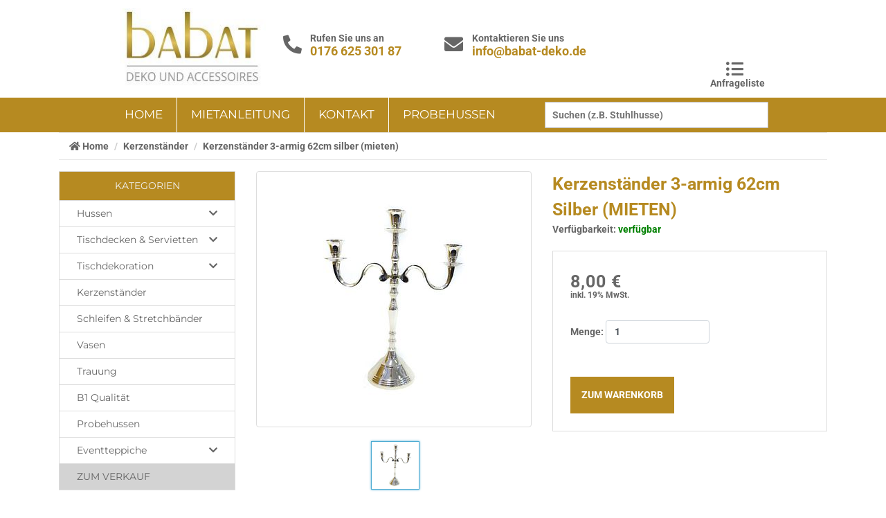

--- FILE ---
content_type: text/html; charset=utf-8
request_url: https://www.babat-deko.de/kerzenst%C3%A4nder-3-arm-62cm-silber/
body_size: 90368
content:
<!DOCTYPE html><html lang="de-DE"><head><meta charSet="utf-8"/><meta http-equiv="X-UA-Compatible" content="IE=edge"/><meta name="viewport" content="width=device-width, user-scalable=yes"/><link rel="stylesheet" href="https://d8j92quiaayzk.cloudfront.net/assets/fa-5.11.2/css/all.min.css"/><link rel="stylesheet" href="/_next/static/styles.tqFCVlsrMMzTDMKqgLAU2.css"/><style id="styles-target">.f1bvej7e .product_select-price{display:none !important}.f1kvdzy{position:relative}.f1kvdzy .babat-container .image__td-img{width:80px}.f1kvdzy .babat-container .__global-btn-1{height:50px;width:250px}.f1kvdzy .babat-container .tfoot__row{font-size:18px}.f1kvdzy .babat-container .success-block{max-width:400px}.f1kvdzy .babat-container .fa-thumbs-up{font-size:40px}.f1kvdzy .babat-container .alert-success{background-color:#dff0d8;border-color:#d6e9c6;color:#3c763d;margin-bottom:20px}.f1kvdzy .babat-container .error-block{background-color:#f0f0f0;border:1px solid #ff7274;color:#ff7274;padding:15px 15px}.f1kvdzy .babat-container .list-group-item{background-color:#fff;border:1px solid #ddd;display:block;margin-bottom:-1px;padding:10px 15px;position:relative;text-align:center}.f1kvdzy .babat-container .list-group-item:first-child{border-top-left-radius:4px;border-top-right-radius:4px}.f1kvdzy .babat-container .list-group-item:last-child{border-bottom-left-radius:4px;border-bottom-right-radius:4px;margin-bottom:0}.f1ew8zwd{-ms-flex-pack:center;-webkit-border-radius:0px 0px 0px 0px;-webkit-box-pack:center;-webkit-box-shadow:none;-webkit-justify-content:center;background-color:rgba(182,138,33,1);border-color:rgba(148,107,8,1);border-radius:0px 0px 0px 0px;border-style:solid;border-width:1px;box-shadow:none;justify-content:center}.f1ew8zwd span{color:rgba(255,255,255,1);direction:ltr;font-family:Montserrat, sans-serif;font-size:18px;font-style:normal;font-weight:normal;letter-spacing:0px;text-align:center}.f1ew8zwd.is-hover{-webkit-box-shadow:none;background-color:rgba(148,107,8,1);border-color:rgba(148,107,8,1);border-style:solid;border-width:1px;box-shadow:none}.f195re4k{-ms-flex-pack:center;-webkit-border-radius:5px 5px 5px 5px;-webkit-box-pack:center;-webkit-box-shadow:none;-webkit-justify-content:center;background-color:rgba(3,119,52,1);border-color:rgba(1,139,207,1);border-radius:5px 5px 5px 5px;border-style:solid;border-width:0px;box-shadow:none;justify-content:center}.f195re4k span{color:rgba(255,255,255,1);direction:ltr;font-family:Be Vietnam, sans-serif;font-size:16px;font-style:normal;font-weight:normal;letter-spacing:1px;text-align:center;text-decoration:none}.f195re4k.is-hover{-webkit-box-shadow:none;background-color:rgba(3,119,52,1);border-color:rgba(255,255,255,1);border-style:solid;border-width:0px;box-shadow:none}.f1vhxuuz.is-hover .menu-item__a{background-color:rgba(28,29,29,0) !important;color:rgba(3,119,52,1) !important}.f1vhxuuz.is-clicked .menu-item__a{background-color:rgba(3,119,52,0) !important;color:rgba(3,119,52,1) !important}.f1vhxuuz .menu-nav .__hamburger{background-color:rgba(28,29,29,0);border:0px solid rgba(0,0,0,0);border-radius:3px 3px 3px 3px}.f1vhxuuz .menu-nav .__hamburger .__hamburger-inner{background-color:rgba(28,29,29,1);height:3px}.f1vhxuuz .menu-nav .__hamburger.is-active .__hamburger-inner{background-color:rgba(28,29,29,1)}.f1vhxuuz .menu-nav .menu-item:first-child .menu-item__a{border-bottom-left-radius:0px;border-left:0px solid rgba(255,255,255,1);border-top-left-radius:0px}.f1vhxuuz .menu-nav .menu-item__a{background-color:rgba(255,255,255,1);border-bottom:0px solid rgba(255,255,255,1);border-right:0px solid rgba(255,255,255,1);border-top:0px solid rgba(255,255,255,1);color:rgba(28,29,29,1);font-family:ff_5e1ca7368a24bd5d1dddeb84;font-size:16px;font-style:bold;height:44px;letter-spacing:1px;line-height:44px;padding-left:10px;padding-right:10px;text-align:center}.f1vhxuuz .menu-nav .menu-item__a:hover{background-color:rgba(28,29,29,0);color:rgba(3,119,52,1)}.f1vhxuuz .menu-nav .menu-item__a.is-active{background-color:rgba(3,119,52,0);color:rgba(3,119,52,1)}.fesgxms .burger-menu__close{color:rgba(28,29,29,1);font-size:18px}.fesgxms .menu-table{-webkit-border-radius:0px 0px 0px 0px;-webkit-box-shadow:none;border-left:0px solid rgba(255,255,255,1);border-radius:0px 0px 0px 0px;border-right:0px solid rgba(255,255,255,1);box-shadow:none;display:table !important}.fesgxms .menu-item{height:44px;min-height:44px}.fesgxms .menu-item:last-child .menu-item__a{border-bottom:0px solid rgba(255,255,255,1);border-bottom-left-radius:0px;border-bottom-right-radius:0px}.fesgxms .menu-item__a{background-color:rgba(255,255,255,1);border-top:0px solid rgba(255,255,255,1);color:rgba(28,29,29,1);font-family:ff_5e1ca7368a24bd5d1dddeb84;font-size:16px;font-style:bold;line-height:44px;padding-left:10px;padding-right:10px;text-align:center}.fesgxms .menu-item__a:hover,.fesgxms .menu-item__a.is-active{color:rgba(3,119,52,1)}.f11fslei{-webkit-border-radius:5px 5px 5px 5px;-webkit-box-shadow:none;background-color:rgba(121,118,118,0.6);border-color:rgba(255,14,0,1);border-radius:5px 5px 5px 5px;border-style:solid;border-width:0px;box-shadow:none}.f11fslei.is-hover{-webkit-box-shadow:none;background-color:rgba(121,118,118,0.6);border-color:rgba(255,14,0,1);border-style:solid;border-width:0px;box-shadow:none}.fboi7du{-ms-flex-pack:center;-webkit-border-radius:3px 3px 3px 3px;-webkit-box-pack:center;-webkit-box-shadow:none;-webkit-justify-content:center;background-color:rgba(3,119,52,1);border-color:rgba(255,255,255,1);border-radius:3px 3px 3px 3px;border-style:solid;border-width:0px;box-shadow:none;justify-content:center}.fboi7du span{color:rgba(255,255,255,1);direction:ltr;font-family:ff_5e1ca7248a24bd5d1dddeb82;font-size:18px;font-style:normal;font-weight:bold;letter-spacing:1.5px;text-align:center}.fboi7du.is-hover{-webkit-box-shadow:none;background-color:rgba(3,119,52,1);border-color:rgba(255,255,255,1);border-style:solid;border-width:2px;box-shadow:none}.f51wu74{-ms-flex-pack:center;-webkit-border-radius:3px 3px 3px 3px;-webkit-box-pack:center;-webkit-box-shadow:none;-webkit-justify-content:center;background-color:rgba(255,0,0,1);border-color:rgba(255,255,255,1);border-radius:3px 3px 3px 3px;border-style:solid;border-width:0px;box-shadow:none;justify-content:center}.f51wu74 span{color:rgba(255, 255, 255,1);direction:ltr;font-family:ff_5e1ca7248a24bd5d1dddeb82;font-size:18px;font-style:normal;font-weight:bold;letter-spacing:1.5px;text-align:center}.f51wu74.is-hover{-webkit-box-shadow:none;background-color:rgba(255,0,0,1);border-color:rgba(255,255,255,1);border-style:solid;border-width:0px;box-shadow:none}.f1ksvthc{-ms-flex-pack:center;-webkit-border-radius:4px 4px 4px 4px;-webkit-box-pack:center;-webkit-box-shadow:none;-webkit-justify-content:center;background-color:rgba(1,139,207,0);border-color:rgba(3,119,52,1);border-radius:4px 4px 4px 4px;border-style:solid;border-width:2px;box-shadow:none;justify-content:center}.f1ksvthc span{color:rgba(3,119,52,1);direction:ltr;font-family:ff_5e1ca7248a24bd5d1dddeb82;font-size:18px;font-style:normal;font-weight:normal;letter-spacing:2px;text-align:center}.f1ksvthc.is-hover{-webkit-box-shadow:none;background-color:rgba(3,119,52,1);border-color:rgba(3,119,52,1);border-style:solid;border-width:0px;box-shadow:none}.f1owb1id{-ms-flex-pack:center;-webkit-border-radius:0px 0px 0px 0px;-webkit-box-pack:center;-webkit-box-shadow:none;-webkit-justify-content:center;background-color:rgba(255,0,0,1);border-color:rgba(121,118,118,1);border-radius:0px 0px 0px 0px;border-style:solid;border-width:0px;box-shadow:none;justify-content:center}.f1owb1id span{color:rgba(255,255,255,1);direction:ltr;font-family:ff_5e1ca7248a24bd5d1dddeb82;font-size:20px;font-style:normal;font-weight:normal;letter-spacing:1px;text-align:center}.f1owb1id.is-hover{-webkit-box-shadow:none;background-color:rgba(255,0,0,0.69);border-color:rgba(133, 0, 0,1);border-style:solid;border-width:0px;box-shadow:none}.f1mo1c5o.is-hover .menu-item__a,.f1mo1c5o.is-clicked .menu-item__a{background-color:rgba(215,18,45,1) !important;color:rgba(255,255,255,1) !important}.f1mo1c5o .menu-nav .__hamburger{background-color:rgba(29,112,65,0);border:0px solid rgba(0,0,0,0);border-radius:3px 3px 3px 3px}.f1mo1c5o .menu-nav .menu-item__a{background-color:rgba(0,0,0,1);border-bottom:0px solid rgba(255,14,0,0);border-right:0px solid rgba(255,14,0,0);border-top:0px solid rgba(255,14,0,0);color:rgba(255,255,255,1);font-family:Montserrat, sans-serif;font-size:14px;font-style:bold;height:50px;letter-spacing:0px;line-height:50px;padding-left:30px;padding-right:30px;text-align:center}.f1mo1c5o .menu-nav .menu-item__a:hover,.f1mo1c5o .menu-nav .menu-item__a.is-active{background-color:rgba(215,18,45,1);color:rgba(255,255,255,1)}.ff9z8jp .menu-item__a{background-color:rgba(0,0,0,1);border-top:0px solid rgba(255,14,0,0);color:rgba(255,255,255,1);font-family:Montserrat, sans-serif;font-size:14px;font-style:bold;line-height:50px;padding-left:30px;padding-right:30px;text-align:center}.fok0yoe{-ms-flex-pack:center;-webkit-border-radius:0px 0px 0px 0px;-webkit-box-pack:center;-webkit-box-shadow:none;-webkit-justify-content:center;background-color:rgba(215,18,45,0);border-color:rgba(205,11,14,1);border-radius:0px 0px 0px 0px;border-style:solid;border-width:0px;box-shadow:none;justify-content:center}.fok0yoe span{color:rgba(215,18,45,0.2);direction:ltr;font-family:Lato, sans-serif;font-size:30px;font-weight:normal;letter-spacing:0px;text-align:center}.fok0yoe.is-hover{-webkit-box-shadow:none;background-color:rgba(205,11,14,0);border-color:rgba(0, 0, 0,1);border-style:solid;border-width:0px;box-shadow:none}.fok0yoe.is-hover span{color:rgba(0,0,0,1)}.f13y0pt7{-webkit-border-radius:20px 20px 20px 20px;-webkit-box-shadow:none;background-color:rgba(102,102,102,0.71);border-color:rgba(102,102,102,0);border-radius:20px 20px 20px 20px;border-style:solid;border-width:0px;box-shadow:none}.f13y0pt7.is-hover{-webkit-box-shadow:none;background-color:rgba(102,102,102,0.6);border-color:rgba(102,102,102,1);border-style:solid;border-width:0px;box-shadow:none}.fuwbgp5{-ms-flex-pack:center;-webkit-border-radius:0px 0px 0px 0px;-webkit-box-pack:center;-webkit-box-shadow:none;-webkit-justify-content:center;background-color:rgba(215,18,45,0);border-color:rgba(215,18,45,1);border-radius:0px 0px 0px 0px;border-style:solid;border-width:1px;box-shadow:none;justify-content:center}.fuwbgp5 span{color:rgba(255,255,255,1);direction:ltr;font-family:Lato, sans-serif;font-size:21px;font-style:normal;font-weight:normal;letter-spacing:0px;text-align:center}.fuwbgp5.is-hover{-webkit-box-shadow:none;background-color:rgba(215,18,45,1);border-color:rgba(215,18,45,1);border-style:solid;border-width:1px;box-shadow:none}.f1mplkii{-webkit-border-radius:0px 0px 0px 0px;-webkit-box-shadow:none;background-color:rgba(255,199,199,1);border-color:rgba(255,14,0,1);border-radius:0px 0px 0px 0px;border-style:solid;border-width:1px;box-shadow:none}.f1mplkii.is-hover{-webkit-box-shadow:none;background-color:rgba(255,199,199,1);border-color:rgba(255,14,0,1);border-style:solid;border-width:1px;box-shadow:none}.fa6q4px{-ms-flex-pack:center;-webkit-border-radius:0px 0px 0px 0px;-webkit-box-pack:center;-webkit-box-shadow:none;-webkit-justify-content:center;background-color:rgba(215,18,45,1);border-color:rgba(215,18,45,1);border-radius:0px 0px 0px 0px;border-style:solid;border-width:0px;box-shadow:none;justify-content:center}.fa6q4px span{color:rgba(255,255,255,1);direction:ltr;font-family:Montserrat, sans-serif;font-size:21px;font-style:normal;font-weight:normal;letter-spacing:0px;text-align:center}.fa6q4px.is-hover{-webkit-box-shadow:none;background-color:rgba(215,18,45,1);border-color:rgba(215,18,45,1);border-style:solid;border-width:0px;box-shadow:none}.f1tf8rus{-ms-flex-pack:center;-webkit-border-radius:0px 0px 0px 0px;-webkit-box-pack:center;-webkit-box-shadow:none;-webkit-justify-content:center;background-color:rgba(165,202,185,0);border-color:rgba(165,202,185,1);border-radius:0px 0px 0px 0px;border-style:solid;border-width:1px;box-shadow:none;justify-content:center}.f1tf8rus span{color:rgba(165,202,185,1);direction:ltr;font-family:ff_5d415f94574fb613d21163f1;font-size:35px;font-style:normal;font-weight:normal;letter-spacing:0px;text-align:center}.f1tf8rus.is-hover{-webkit-box-shadow:none;background-color:rgba(165,202,185,1);border-color:rgba(165,202,185,1);border-style:solid;border-width:1px;box-shadow:none}.f1ryb86s{-ms-flex-pack:center;-webkit-border-radius:0px 0px 0px 0px;-webkit-box-pack:center;-webkit-box-shadow:none;-webkit-justify-content:center;background-color:rgba(165,202,185,0);border-color:rgba(245,223,78,1);border-radius:0px 0px 0px 0px;border-style:solid;border-width:1px;box-shadow:none;justify-content:center}.f1ryb86s span{color:rgba(245,223,78,1);direction:ltr;font-family:ff_5d415f94574fb613d21163f1;font-size:35px;font-style:normal;font-weight:normal;letter-spacing:0px;text-align:center}.f1ryb86s.is-hover{-webkit-box-shadow:none;background-color:rgba(245,223,78,1);border-color:rgba(165,202,185,1);border-style:solid;border-width:0px;box-shadow:none}.ftq34w5{-ms-flex-pack:center;-webkit-border-radius:0px 0px 0px 0px;-webkit-box-pack:center;-webkit-box-shadow:none;-webkit-justify-content:center;background-color:rgba(142,190,210,0);border-color:rgba(142,190,210,1);border-radius:0px 0px 0px 0px;border-style:solid;border-width:1px;box-shadow:none;justify-content:center}.ftq34w5 span{color:rgba(142,190,210,1);direction:ltr;font-family:ff_5d415f94574fb613d21163f1;font-size:35px;font-style:normal;font-weight:normal;letter-spacing:0px;text-align:center}.ftq34w5.is-hover{-webkit-box-shadow:none;background-color:rgba(142,190,210,1);border-color:rgba(165,202,185,1);border-style:solid;border-width:0px;box-shadow:none}.fev6dtk span{color:rgba(42,42,38,1);direction:ltr;font-family:Jura, sans-serif;font-size:21px;font-style:normal;font-weight:bold;letter-spacing:0px;text-align:center}.f123c9nr{-ms-flex-pack:center;-webkit-border-radius:0px 0px 0px 0px;-webkit-box-pack:center;-webkit-box-shadow:none;-webkit-justify-content:center;background-color:rgba(68,68,68,0);border-color:rgba(42,42,38,1);border-radius:0px 0px 0px 0px;border-style:solid;border-width:0px;box-shadow:none;justify-content:center}.f123c9nr span{color:rgba(68,68,68,1);direction:ltr;font-family:Jura, sans-serif;font-size:21px;font-style:normal;font-weight:bold;letter-spacing:0px;text-align:center}.fev6dtk,.ffp0a93{-ms-flex-pack:center;-webkit-border-radius:0px 0px 0px 0px;-webkit-box-pack:center;-webkit-box-shadow:none;-webkit-justify-content:center;background-color:rgba(161,160,137,0);border-color:rgba(42,42,38,1);border-radius:0px 0px 0px 0px;border-style:solid;border-width:0px;box-shadow:none;justify-content:center}.ffp0a93 span{color:rgba(68,68,68,1);direction:ltr;font-family:Lane-Narrow-5d415f94574fb613d21163f1;font-size:21px;font-style:normal;font-weight:normal;letter-spacing:0px;text-align:center}.ffp0a93.is-hover{-webkit-box-shadow:none;background-color:rgba(68,68,68,0);border-color:rgba(161,160,137,1);border-style:solid;border-width:0px;box-shadow:none}.f1ts7348.is-hover .menu-item__a,.f1ts7348.is-clicked .menu-item__a{background-color:rgba(255,255,255,1) !important;color:rgba(68,68,68,1) !important}.f1ts7348 .menu-nav .__hamburger{background-color:rgba(68,68,68,0);border:0px solid rgba(0,0,0,0);border-radius:3px 3px 3px 3px}.f1ts7348 .menu-nav .__hamburger.is-active .__hamburger-inner{background-color:rgba(42,42,38,1)}.f1ts7348 .menu-nav .menu-item:first-child .menu-item__a{border-bottom-left-radius:0px;border-left:1px solid rgba(255,255,255,1);border-top-left-radius:0px}.f1ts7348 .menu-nav .menu-item__a{background-color:rgba(255,255,255,1);border-bottom:1px solid rgba(255,255,255,1);border-right:1px solid rgba(255,255,255,1);border-top:1px solid rgba(255,255,255,1);color:rgba(161,160,137,1);font-family:ff_5d415f94574fb613d21163f1;font-size:18px;font-style:bold;font-weight:bold;height:50px;letter-spacing:0px;line-height:48px;padding-left:0;padding-right:0;text-align:center;text-decoration:none}.f1ts7348 .menu-nav .menu-item__a:hover,.f1ts7348 .menu-nav .menu-item__a.is-active{background-color:rgba(255,255,255,1);color:rgba(68,68,68,1)}.f1e1ykvw .burger-menu__close{color:rgba(42,42,38,1);font-size:18px}.f1e1ykvw .menu-item__a{background-color:rgba(255,255,255,1);border-top:1px solid rgba(255,255,255,1);color:rgba(161,160,137,1);font-family:ff_5d415f94574fb613d21163f1;font-size:18px;font-style:bold;font-weight:bold;line-height:50px;padding-left:0;padding-right:0;text-align:center;text-decoration:none}.fev6dtk.is-hover span,.f123c9nr.is-hover span,.ffp0a93.is-hover span,.f1e1ykvw .menu-item__a:hover,.f1e1ykvw .menu-item__a.is-active{color:rgba(68,68,68,1)}.fde6t8q.is-hover{-webkit-box-shadow:none;background-color:rgba(239,179,174,1);border-color:rgba(239,179,174,1);border-style:solid;border-width:1px;box-shadow:none}.flo91sa.is-hover{-webkit-box-shadow:none;background-color:rgba(182,138,33,1);border-color:rgba(182,138,33,1);border-style:solid;border-width:1px;box-shadow:none}.fde6t8q,.flo91sa,.f19i11hm{-ms-flex-pack:center;-webkit-border-radius:0px 0px 0px 0px;-webkit-box-pack:center;-webkit-box-shadow:none;-webkit-justify-content:center;background-color:rgba(255,255,255,0);border-color:rgba(255,255,255,1);border-radius:0px 0px 0px 0px;border-style:solid;border-width:1px;box-shadow:none;justify-content:center}.fde6t8q span,.flo91sa span,.f19i11hm span{color:rgba(255,255,255,1);direction:ltr;font-family:ff_5d415f94574fb613d21163f1;font-size:15px;font-style:normal;font-weight:normal;letter-spacing:0px;text-align:center}.f19i11hm.is-hover{-webkit-box-shadow:none;background-color:rgba(120,160,182,1);border-color:rgba(120,160,182,1);border-style:solid;border-width:1px;box-shadow:none}.f1xtyte5.is-hover .menu-item__a,.f1xtyte5.is-clicked .menu-item__a{background-color:rgba(131,16,6,1) !important;color:rgba(255,255,255,1) !important}.f1xtyte5 .menu-nav .__hamburger{background-color:rgba(29,112,65,0);border:2px solid rgba(0,0,0,1);border-radius:3px 3px 3px 3px}.f1mo1c5o .menu-nav .__hamburger .__hamburger-inner,.f1ts7348 .menu-nav .__hamburger .__hamburger-inner,.f1xtyte5 .menu-nav .__hamburger .__hamburger-inner{background-color:rgba(0,0,0,1);height:2px}.f1mo1c5o .menu-nav .__hamburger.is-active .__hamburger-inner,.f1xtyte5 .menu-nav .__hamburger.is-active .__hamburger-inner{background-color:rgba(0,0,0,1)}.f1xtyte5 .menu-nav .menu-item__a{background-color:rgba(0,0,0,1);border-bottom:0px solid rgba(255,14,0,0);border-right:0px solid rgba(255,14,0,0);border-top:0px solid rgba(255,14,0,0);color:rgba(255,255,255,1);font-family:Lato, sans-serif;font-size:16px;font-style:bold;font-weight:normal;height:50px;letter-spacing:1px;line-height:50px;padding-left:30px;padding-right:30px;text-align:center}.f1xtyte5 .menu-nav .menu-item__a:hover,.f1xtyte5 .menu-nav .menu-item__a.is-active{background-color:rgba(131,16,6,1);color:rgba(255,255,255,1)}.ff9z8jp .burger-menu__close,.f6d3406 .burger-menu__close{color:rgba(0,0,0,1);font-size:18px}.f6d3406 .menu-item__a{background-color:rgba(0,0,0,1);border-top:0px solid rgba(255,14,0,0);color:rgba(255,255,255,1);font-family:Lato, sans-serif;font-size:16px;font-style:bold;font-weight:normal;line-height:50px;padding-left:30px;padding-right:30px;text-align:center}.f1m0671t{-ms-flex-pack:center;-webkit-border-radius:0px 0px 0px 0px;-webkit-box-pack:center;-webkit-box-shadow:none;-webkit-justify-content:center;background-color:rgba(131,16,6,0);border-color:rgba(205,11,14,1);border-radius:0px 0px 0px 0px;border-style:solid;border-width:0px;box-shadow:none;justify-content:center}.f1m0671t span{color:rgba(131,16,6,1);direction:ltr;font-family:Lato, sans-serif;font-size:30px;font-weight:normal;letter-spacing:0px;text-align:center}.f1m0671t.is-hover{-webkit-box-shadow:none;background-color:rgba(131,16,6,0);border-color:rgba(0, 0, 0,1);border-style:solid;border-width:0px;box-shadow:none}.f1m0671t.is-hover span{color:rgba(131,16,6,1)}.f12uv0ej{-webkit-border-radius:20px 20px 20px 20px;-webkit-box-shadow:none;background-color:rgba(37,37,37,0.71);border-color:rgba(37,37,37,0);border-radius:20px 20px 20px 20px;border-style:solid;border-width:0px;box-shadow:none}.f12uv0ej.is-hover{-webkit-box-shadow:none;background-color:rgba(37,37,37,0.6);border-color:rgba(37,37,37,1);border-style:solid;border-width:0px;box-shadow:none}.fnjde3g{-ms-flex-pack:center;-webkit-border-radius:0px 0px 0px 0px;-webkit-box-pack:center;-webkit-box-shadow:none;-webkit-justify-content:center;background-color:rgba(65,78,177,0);border-color:rgba(131,16,6,1);border-radius:0px 0px 0px 0px;border-style:solid;border-width:2px;box-shadow:none;justify-content:center}.fg69qaf{-ms-flex-pack:center;-webkit-border-radius:0px 0px 0px 0px;-webkit-box-pack:center;-webkit-box-shadow:none;-webkit-justify-content:center;background-color:rgba(131,16,6,1);border-color:rgba(131,16,6,1);border-radius:0px 0px 0px 0px;border-style:solid;border-width:0px;box-shadow:none;justify-content:center}.fg69qaf.is-hover{-webkit-box-shadow:none;background-color:rgba(131,16,6,1);border-color:rgba(65,78,177,1);border-style:solid;border-width:0px;box-shadow:none}.f1y8o310{-ms-flex-pack:center;-webkit-border-radius:0px 0px 0px 0px;-webkit-box-pack:center;-webkit-box-shadow:none;-webkit-justify-content:center;background-color:rgba(131,16,6,0);border-color:rgba(131,16,6,1);border-radius:0px 0px 0px 0px;border-style:solid;border-width:2px;box-shadow:none;justify-content:center}.f1y8o310 span{color:rgba(131,16,6,1);direction:ltr;font-family:Montserrat, sans-serif;font-size:21px;font-style:normal;font-weight:normal;letter-spacing:0px;text-align:center}.fnjde3g.is-hover,.f1y8o310.is-hover{-webkit-box-shadow:none;background-color:rgba(131,16,6,1);border-color:rgba(131,16,6,1);border-style:solid;border-width:2px;box-shadow:none}.f1womf84{-ms-flex-pack:center;-webkit-border-radius:4px 4px 4px 4px;-webkit-box-pack:center;-webkit-box-shadow:none;-webkit-justify-content:center;background-color:rgba(107,107,107,1);border-color:rgba(133, 0, 0,1);border-radius:4px 4px 4px 4px;border-style:solid;border-width:0px;box-shadow:none;justify-content:center}.f1womf84.is-hover span{color:rgba(60,89,157,1)}.f171ul9t{-ms-flex-pack:center;-webkit-border-radius:0px 0px 0px 0px;-webkit-box-pack:center;-webkit-box-shadow:none;-webkit-justify-content:center;background-color:rgba(238,167,56,0);border-color:rgba(205,11,14,1);border-radius:0px 0px 0px 0px;border-style:solid;border-width:0px;box-shadow:none;justify-content:center}.f171ul9t span{color:rgba(238,167,56,1);direction:ltr;font-family:Lato, sans-serif;font-size:30px;font-weight:normal;letter-spacing:0px;text-align:center}.f171ul9t.is-hover{-webkit-box-shadow:none;background-color:rgba(238,167,56,0);border-color:rgba(0, 0, 0,1);border-style:solid;border-width:0px;box-shadow:none}.f171ul9t.is-hover span{color:rgba(238,167,56,1)}.fjfp6zj.is-hover .menu-item__a,.fjfp6zj.is-clicked .menu-item__a{background-color:rgba(238,167,56,1) !important;color:rgba(255,255,255,1) !important}.fjfp6zj .menu-nav .__hamburger{background-color:rgba(238,167,56,0);border:0px solid rgba(0,0,0,1);border-radius:3px 3px 3px 3px}.fjfp6zj .menu-nav .__hamburger .__hamburger-inner{background-color:rgba(238,167,56,1);height:2px}.fjfp6zj .menu-nav .__hamburger.is-active .__hamburger-inner{background-color:rgba(238,167,56,1)}.f1mo1c5o .menu-nav .menu-table,.f1ts7348 .menu-nav .menu-table,.f1xtyte5 .menu-nav .menu-table,.fjfp6zj .menu-nav .menu-table{-webkit-box-shadow:none;box-shadow:none;table-layout:fixed}.f1mo1c5o .menu-nav .menu-item:first-child .menu-item__a,.f1xtyte5 .menu-nav .menu-item:first-child .menu-item__a,.fjfp6zj .menu-nav .menu-item:first-child .menu-item__a{border-bottom-left-radius:0px;border-left:0px solid rgba(255,14,0,0);border-top-left-radius:0px}.f1vhxuuz .menu-nav .menu-item:last-child .menu-item__a,.f1mo1c5o .menu-nav .menu-item:last-child .menu-item__a,.f1ts7348 .menu-nav .menu-item:last-child .menu-item__a,.f1xtyte5 .menu-nav .menu-item:last-child .menu-item__a,.fjfp6zj .menu-nav .menu-item:last-child .menu-item__a{border-bottom-right-radius:0px;border-top-right-radius:0px}.fjfp6zj .menu-nav .menu-item__a{background-color:rgba(238,167,56,1);border-bottom:0px solid rgba(255,14,0,0);border-right:0px solid rgba(255,14,0,0);border-top:0px solid rgba(255,14,0,0);color:rgba(255,255,255,1);font-family:Lato, sans-serif;font-size:16px;font-style:bold;font-weight:normal;height:50px;letter-spacing:1px;line-height:50px;padding-left:30px;padding-right:30px;text-align:center}.fjfp6zj .menu-nav .menu-item__a:hover,.fjfp6zj .menu-nav .menu-item__a.is-active{background-color:rgba(238,167,56,1);color:rgba(255,255,255,1)}.f18fqc6c .burger-menu__slide{-ms-flex-pack:center;-webkit-box-pack:center;-webkit-justify-content:center;background:rgba(0,0,0,1);display:-webkit-box;display:-webkit-flex;display:-ms-flexbox;display:flex;height:100%;justify-content:center;position:fixed;right:0;top:0;z-index:981}.f18fqc6c .burger-menu__close{color:rgba(238,167,56,1);font-size:18px}.ff9z8jp .menu-table,.f6d3406 .menu-table,.f18fqc6c .menu-table{-webkit-border-radius:0px 0px 0px 0px;-webkit-box-shadow:none;border-left:0px solid rgba(255,14,0,0);border-radius:0px 0px 0px 0px;border-right:0px solid rgba(255,14,0,0);box-shadow:none;display:table !important}.ff9z8jp .menu-item:last-child .menu-item__a,.f6d3406 .menu-item:last-child .menu-item__a,.f18fqc6c .menu-item:last-child .menu-item__a{border-bottom:0px solid rgba(255,14,0,0);border-bottom-left-radius:0px;border-bottom-right-radius:0px}.f18fqc6c .menu-item__a{background-color:rgba(238,167,56,1);border-top:0px solid rgba(255,14,0,0);color:rgba(255,255,255,1);font-family:Lato, sans-serif;font-size:16px;font-style:bold;font-weight:normal;line-height:50px;padding-left:30px;padding-right:30px;text-align:center}.f1717yps{-ms-flex-pack:center;-webkit-border-radius:4px 4px 4px 4px;-webkit-box-pack:center;-webkit-box-shadow:none;-webkit-justify-content:center;background-color:rgba(0,0,0,1);border-color:rgba(216,16,235,1);border-radius:4px 4px 4px 4px;border-style:solid;border-width:0px;box-shadow:none;justify-content:center}.f1womf84 span,.f1717yps span{color:rgba(255,255,255,1);direction:ltr;font-family:Roboto, sans-serif;font-size:16px;font-style:normal;letter-spacing:undefinedpx;text-align:center}.f1717yps.is-hover{-webkit-box-shadow:none;background-color:rgba(255, 255, 255,0);border-color:rgba(216,16,235,1);border-style:solid;border-width:0px;box-shadow:none}.f5avx3f{-webkit-border-radius:20px 20px 20px 20px;-webkit-box-shadow:none;background-color:rgba(0,0,0,0.71);border-color:rgba(0,0,0,0);border-radius:20px 20px 20px 20px;border-style:solid;border-width:0px;box-shadow:none}.f5avx3f.is-hover{-webkit-box-shadow:none;background-color:rgba(0,0,0,0.6);border-color:rgba(0,0,0,1);border-style:solid;border-width:0px;box-shadow:none}.f1xrgi1g{-ms-flex-pack:center;-webkit-border-radius:0px 0px 0px 0px;-webkit-box-pack:center;-webkit-box-shadow:none;-webkit-justify-content:center;background-color:rgba(65,78,177,0);border-color:rgba(238,167,56,1);border-radius:0px 0px 0px 0px;border-style:solid;border-width:2px;box-shadow:none;justify-content:center}.fnjde3g span,.f1xrgi1g span{color:rgba(255,255,255,1);direction:ltr;font-family:Lato, sans-serif;font-size:18px;font-style:normal;font-weight:normal;letter-spacing:0px;text-align:center}.f2vu3dr{-ms-flex-pack:center;-webkit-border-radius:0px 0px 0px 0px;-webkit-box-pack:center;-webkit-box-shadow:none;-webkit-justify-content:center;background-color:rgba(238,167,56,1);border-color:rgba(238,167,56,1);border-radius:0px 0px 0px 0px;border-style:solid;border-width:0px;box-shadow:none;justify-content:center}.fg69qaf span,.f2vu3dr span{color:rgba(255,255,255,1);direction:ltr;font-family:Lato, sans-serif;font-size:20px;font-style:normal;font-weight:normal;letter-spacing:1px;text-align:center}.f2vu3dr.is-hover{-webkit-box-shadow:none;background-color:rgba(238,167,56,1);border-color:rgba(65,78,177,1);border-style:solid;border-width:0px;box-shadow:none}.fvxng0i{border-top:2px solid rgba(238,167,56,1)}.f1cdp8d8{-ms-flex-pack:center;-webkit-border-radius:0px 0px 0px 0px;-webkit-box-pack:center;-webkit-box-shadow:none;-webkit-justify-content:center;background-color:rgba(238,167,56,0);border-color:rgba(238,167,56,1);border-radius:0px 0px 0px 0px;border-style:solid;border-width:2px;box-shadow:none;justify-content:center}.f1cdp8d8 span{color:rgba(238,167,56,1);direction:ltr;font-family:Montserrat, sans-serif;font-size:21px;font-style:normal;font-weight:normal;letter-spacing:0px;text-align:center}.f1xrgi1g.is-hover,.f1cdp8d8.is-hover{-webkit-box-shadow:none;background-color:rgba(238,167,56,1);border-color:rgba(238,167,56,1);border-style:solid;border-width:2px;box-shadow:none}.f51wu74.is-hover span,.fuwbgp5.is-hover span,.fa6q4px.is-hover span,.fnjde3g.is-hover span,.fg69qaf.is-hover span,.f1y8o310.is-hover span,.f1xrgi1g.is-hover span,.f2vu3dr.is-hover span,.f1cdp8d8.is-hover span{color:rgba(255, 255, 255,1)}.f1xcxn2v{-ms-flex-pack:center;-webkit-border-radius:4px 4px 4px 4px;-webkit-box-pack:center;-webkit-box-shadow:none;-webkit-justify-content:center;background-color:rgba(0,0,0,1);border-color:rgba(216,16,235,1);border-radius:4px 4px 4px 4px;border-style:solid;border-width:1px;box-shadow:none;justify-content:center}.f1xcxn2v span{color:rgba(163,27,235,1);direction:ltr;font-family:Roboto, sans-serif;font-size:16px;font-style:normal;letter-spacing:undefinedpx;text-align:center}.f1xcxn2v.is-hover{-webkit-box-shadow:none;background-color:rgba(255, 255, 255,0);border-color:rgba(216,16,235,1);border-style:solid;border-width:1px;box-shadow:none}.f1717yps.is-hover span,.f1xcxn2v.is-hover span{color:rgba(216,16,235,1)}.f151k0d3.is-hover .menu-item__a,.f151k0d3.is-clicked .menu-item__a{background-color:rgba(148,107,8,1) !important;color:rgba(255,255,255,1) !important}.f151k0d3 .menu-nav .__hamburger{background-color:rgba(182,138,33,0);border:0px solid rgba(0,0,0,0);border-radius:3px 3px 3px 3px}.f151k0d3 .menu-nav .__hamburger .__hamburger-inner{background-color:rgba(0,0,0,1);height:3px}.f151k0d3 .menu-nav .__hamburger.is-active .__hamburger-inner{background-color:rgba(102,102,102,1)}.f1vhxuuz .menu-nav .menu-table,.f151k0d3 .menu-nav .menu-table{-webkit-box-shadow:none;box-shadow:none;table-layout:auto}.f151k0d3 .menu-nav .menu-item:first-child .menu-item__a{border-bottom-left-radius:0px;border-top-left-radius:0px}.f151k0d3 .menu-nav .menu-item:last-child .menu-item__a{border-bottom-right-radius:0px;border-right:none !important;border-top-right-radius:0px}.f151k0d3 .menu-nav .menu-item__a{background-color:rgba(182,138,33,1);border-right:1px solid rgba(255,255,255,1);color:rgba(255,255,255,1);font-family:Montserrat, sans-serif;font-size:17px;font-style:bold;font-weight:normal;height:50px;letter-spacing:undefinedpx;line-height:48px;padding-left:20px;padding-right:20px;text-align:center;text-decoration:none}.f151k0d3 .menu-nav .menu-item__a:hover,.f151k0d3 .menu-nav .menu-item__a.is-active{background-color:rgba(148,107,8,1);color:rgba(255,255,255,1)}.fesgxms .burger-menu__overlay,.ff9z8jp .burger-menu__overlay,.f1e1ykvw .burger-menu__overlay,.f6d3406 .burger-menu__overlay,.f18fqc6c .burger-menu__overlay,.f790vxd .burger-menu__overlay{height:100%;position:fixed;right:0;top:0;width:100%;z-index:980}.fesgxms .burger-menu__slide,.ff9z8jp .burger-menu__slide,.f1e1ykvw .burger-menu__slide,.f6d3406 .burger-menu__slide,.f790vxd .burger-menu__slide{-ms-flex-pack:center;-webkit-box-pack:center;-webkit-justify-content:center;background:rgba(255,255,255,1);display:-webkit-box;display:-webkit-flex;display:-ms-flexbox;display:flex;height:100%;justify-content:center;position:fixed;right:0;top:0;z-index:981}.fesgxms .menu-responsive,.ff9z8jp .menu-responsive,.f1e1ykvw .menu-responsive,.f6d3406 .menu-responsive,.f18fqc6c .menu-responsive,.f790vxd .menu-responsive{padding-top:80px}.f790vxd .burger-menu__close{color:rgba(102,102,102,1);font-size:18px}.f1e1ykvw .menu-table,.f790vxd .menu-table{-webkit-border-radius:0px 0px 0px 0px;-webkit-box-shadow:none;border-left:1px solid rgba(255,255,255,1);border-radius:0px 0px 0px 0px;border-right:1px solid rgba(255,255,255,1);box-shadow:none;display:table !important}.ff9z8jp .menu-item,.f1e1ykvw .menu-item,.f6d3406 .menu-item,.f18fqc6c .menu-item,.f790vxd .menu-item{height:50px;min-height:50px}.fesgxms .menu-item:first-child .menu-item__a,.ff9z8jp .menu-item:first-child .menu-item__a,.f1e1ykvw .menu-item:first-child .menu-item__a,.f6d3406 .menu-item:first-child .menu-item__a,.f18fqc6c .menu-item:first-child .menu-item__a,.f790vxd .menu-item:first-child .menu-item__a{border-top-left-radius:0px;border-top-right-radius:0px}.f1e1ykvw .menu-item:last-child .menu-item__a,.f790vxd .menu-item:last-child .menu-item__a{border-bottom:1px solid rgba(255,255,255,1);border-bottom-left-radius:0px;border-bottom-right-radius:0px}.f790vxd .menu-item__a{background-color:rgba(182,138,33,1);border-top:1px solid rgba(255,255,255,1);color:rgba(255,255,255,1);font-family:Montserrat, sans-serif;font-size:17px;font-style:bold;font-weight:normal;line-height:50px;padding-left:20px;padding-right:20px;text-align:center;text-decoration:none}.f1ew8zwd.is-hover span,.f195re4k.is-hover span,.fboi7du.is-hover span,.f1ksvthc.is-hover span,.f1owb1id.is-hover span,.ff9z8jp .menu-item__a:hover,.ff9z8jp .menu-item__a.is-active,.f1tf8rus.is-hover span,.f1ryb86s.is-hover span,.ftq34w5.is-hover span,.fde6t8q.is-hover span,.flo91sa.is-hover span,.f19i11hm.is-hover span,.f6d3406 .menu-item__a:hover,.f6d3406 .menu-item__a.is-active,.f18fqc6c .menu-item__a:hover,.f18fqc6c .menu-item__a.is-active,.f790vxd .menu-item__a:hover,.f790vxd .menu-item__a.is-active{color:rgba(255,255,255,1)}.f11awge5 .input__label{color:rgba(0,0,0,1);direction:ltr;font-family:Roboto, sans-serif;font-size:12px;font-style:normal;font-weight:normal;letter-spacing:undefinedpx;margin-bottom:5px;padding-left:3px;text-align:left}.f11awge5 input{-webkit-border-radius:0px 0px 0px 0px;-webkit-box-shadow:none;background-color:rgba(255,255,255,1);border-color:rgba(186,186,186,1);border-radius:0px 0px 0px 0px;border-style:solid;border-width:1px;box-shadow:none;color:rgba(0,0,0,1);direction:ltr;font-family:Roboto, sans-serif;font-size:14px;font-style:normal;font-weight:normal;letter-spacing:undefinedpx;padding:5px 10px;text-align:left}.f11awge5 input:hover{background-color:rgba(255,255,255,1);border-color:rgba(182,138,33,0.5);border-style:solid;border-width:1px;color:rgba(0,0,0,1)}.f11awge5 input:focus{background-color:rgba(255,255,255,1);border-color:rgba(182,138,33,1);border-style:solid;border-width:1px;color:rgba(0,0,0,1)}.f11awge5 input:disabled{background-color:rgba(186,186,186,0.29);border-color:rgba(186,186,186,1);border-style:solid;border-width:1px;color:rgba(186,186,186,1)}.f11awge5 input.was-validated:invalid{background-color:rgba(255,255,255,1);border-color:rgba(186,186,186,1);border-style:solid;border-width:1px;color:rgba(0,0,0,1)}.f1bjm3yo{-ms-flex-pack:center;-webkit-border-radius:0px 0px 0px 0px;-webkit-box-pack:center;-webkit-box-shadow:none;-webkit-justify-content:center;background-color:rgba(102,102,102,0);border-color:rgba(102,102,102,1);border-radius:0px 0px 0px 0px;border-style:solid;border-width:0px;box-shadow:none;justify-content:center}.f1bjm3yo span{color:rgba(102,102,102,1);direction:ltr;font-family:Jura, sans-serif;font-size:21px;font-style:normal;font-weight:bold;letter-spacing:0px;text-align:center}.fev6dtk.is-hover,.f123c9nr.is-hover,.f1bjm3yo.is-hover{-webkit-box-shadow:none;background-color:rgba(57,62,133,0);border-color:rgba(133, 0, 0,1);border-style:solid;border-width:0px;box-shadow:none}.f1bjm3yo.is-hover span{color:rgba(182,138,33,1)}.ffr57w1{-webkit-border-radius:0px 0px 0px 0px;-webkit-box-shadow:none;border-color:rgba(253,247,52,1);border-radius:0px 0px 0px 0px;border-style:solid;border-width:0px;box-shadow:none;height:100%;width:100%}.ffr57w1.is-hover{-webkit-box-shadow:none;border-color:rgba(0, 0, 0,1);border-style:solid;border-width:0px;box-shadow:none}.f1tg5mye{-ms-flex-pack:center;-webkit-border-radius:150px 150px 150px 150px;-webkit-box-pack:center;-webkit-box-shadow:none;-webkit-justify-content:center;background-color:rgba(0,172,237,0);border-color:rgba(133, 0, 0,1);border-radius:150px 150px 150px 150px;border-style:solid;border-width:0px;box-shadow:none;justify-content:center}.f1tg5mye span{color:rgba(0,172,237,1);direction:ltr;font-family:Roboto, sans-serif;font-size:27px;font-style:normal;letter-spacing:undefinedpx;text-align:center}.f1tg5mye.is-hover{-webkit-box-shadow:none;background-color:rgba(133, 0, 0,0);border-color:rgba(133, 0, 0,1);border-style:solid;border-width:0px;box-shadow:none}.f1tg5mye.is-hover span{color:rgba(0,172,237,1)}.f103vz4l{-ms-flex-pack:center;-webkit-border-radius:150px 150px 150px 150px;-webkit-box-pack:center;-webkit-box-shadow:none;-webkit-justify-content:center;background-color:rgba(255, 255, 255,0);border-color:rgba(133, 0, 0,1);border-radius:150px 150px 150px 150px;border-style:solid;border-width:0px;box-shadow:none;justify-content:center}.f103vz4l span{color:rgba(189,8,28,1);direction:ltr;font-family:Roboto, sans-serif;font-size:27px;font-style:normal;letter-spacing:undefinedpx;text-align:center}.f1womf84.is-hover,.f103vz4l.is-hover{-webkit-box-shadow:none;background-color:rgba(255, 255, 255,0);border-color:rgba(133, 0, 0,1);border-style:solid;border-width:0px;box-shadow:none}.f103vz4l.is-hover span{color:rgba(189,8,28,1)}@media only screen and (max-width:600px){.f1udff35{height:121px}.f1a1rjwk{height:50px;left:207.5px;top:10px;width:50px}.f1kir1gb{display:none !important;height:20px;left:140px;top:471px;width:40px}.f1hpb1wx{height:50px;left:257.5px;top:10px;width:50px}.f1cx042i{display:none !important;height:20px;left:125px;top:501px;width:70px}.fmi09rq{height:50px;left:15.5px;top:60px;width:290.5px}.f1jkewh1{display:none !important;height:50px;left:135px;top:194px;width:50px}.fnu0cuv{display:none !important;height:40px;left:89px;top:314px;width:142.25px}.f295pcf{display:none !important;height:50px;left:135px;top:254px;width:50px}.f1skudif{display:none !important;height:40px;left:75px;top:364px;width:170.5px}.f1t73hcd{display:none !important;height:114px;left:61px;top:70px;width:198.5px}.f1cl2dyz{height:47px;left:76px;top:10px;width:58.5px}.f1w7c0qt{border:0px solid transparent;height:1630px;margin-top:0px;max-width:100%;top:0px}.fzwfa5n{float:left;height:1630px;width:100%}.f1p9rzal{height:440px;left:10px;top:10px;width:300px}.feikew6{height:90px;left:10px;top:466px;width:300px}.feijrcb{height:123px;left:88px;top:1117px;width:143px}.fk25o6e{height:126px;left:87px;top:710px;width:145px}.fiqry5z{height:127px;left:85px;top:846px;width:150.75px}.f5ybz3y{height:124px;left:82px;top:983px;width:156px}.f1bnb0jh{height:140px;left:81px;top:560px;width:157px}.ffafb0g{height:52px;left:10.5px;top:1481px;width:300px}.fien4iz{height:44px;left:12.5px;top:1555px;width:300px}.fe9t325{height:26px;left:10px;top:1250px;width:300px}.fm1ipzb{height:51px;left:23.5px;top:1294px;width:46.5px}.f16n6p3s{height:28px;left:78.5px;top:1308px;width:213px}.f1dmugud{height:23px;left:69.5px;top:1373px;width:240px}.f1ss4lhw{height:50px;left:17.5px;top:1357px;width:50px}.fwc43n9{height:579px}.f189ejua{height:122px;left:47px;top:327px;width:225px}.f5adw3g{height:130px;left:47px;top:173px;width:225px}.f1uks91p{height:18px;left:47px;top:486px;width:225px}.fvfdo7d{height:50px;left:47px;top:519px;width:50px}.f18773l5{height:50px;left:125.5px;top:518px;width:50px}.fzsiend{height:106px;left:47px;top:22px;width:225px}.f1ooe9af{height:97px}.f1vvv8fo{display:none !important;height:40px;left:82px;top:86px;width:155px}.fxnqxrj{height:42px;left:260px;top:27px;width:50px}.fib2m1k{height:52.97262984908805px;left:0px;top:23px;width:147.15237015091196px}.f1ket1ld{border:0px solid transparent;height:309px;margin-top:0px;max-width:100%;top:0px}.f1dnzevp{float:left;height:309px;width:100%}.f1maltvc{height:259px;left:10px;top:40px;width:300px}.f172nwz6{height:238px;left:10px;top:10px;width:280px}.f1ytma4c{border:0px solid transparent;height:570px;margin-top:0;max-width:100%;top:0}.f9tmn99{float:left;height:570px;width:100%}.f1m8oi2b{height:110px;left:10px;top:17px;width:300px}.f15p0xhr{height:306px;left:10px;top:154px;width:300px}.f766u3i{height:60px;left:42px;top:482px;width:237px}.fzhk1rz{float:left;height:415px;width:100%}.fm6u1r5{height:110px;left:10px;top:10px;width:300px}.f1w8mm2e{height:242px;left:10px;top:141px;width:300px}.f934rni{float:left;height:100px;width:100%}.f1hiyu6v{border:0px solid transparent;height:40px;margin-top:0px;max-width:100%;top:0px}.fc8ghuz{float:left;height:40px;width:100%}.f1l9r4mu{border:0px solid transparent;height:416px;margin-top:0px;max-width:100%;top:0px}.fxqnmk{float:left;height:416px;width:100%}.fivkrey{height:92px;left:10px;top:10px;width:300px}.f116czpy{height:72px;left:10px;top:176px;width:300px}.f1vz1te0{height:50px;left:56px;top:116px;width:207px}.fbh6poi{border:0px solid transparent;height:296px;margin-top:0px;max-width:100%;top:0px}.f1ke8ya{float:left;height:296px;width:100%}.f64zooj{height:429px;left:10px;top:-147px;width:300px}.fm4e0l{border:0px solid transparent;height:485px;margin-top:0px;max-width:100%;top:0px}.fseaira{float:left;height:485px;width:100%}.f2nn9ap{height:122px;left:58px;top:85px;width:252px}.f138n7d8{height:114px;left:57px;top:222px;width:255px}.f1tbuzhy{height:155px}.fyncalw{height:40px;left:45px;top:79px;width:231px}.f72qlps{height:19px;left:10px;top:35px;width:300px}.f91ph29{height:80px}.fr398kc{height:59.197080291970806px;left:10px;top:10px;width:85.8029197080292px}.f1l0grqe{height:42px;left:254px;top:18px;width:50px}.f1a8jfb{display:none !important;height:36px;left:78px;top:84px;width:185px}.f9owdij{display:none !important;height:36px;left:79px;top:139px;width:188.5px}.f15ep1uh{display:none !important;height:36px;left:79px;top:193px;width:187.5px}.f1hgnba1{border:0px solid transparent;height:527px;margin-top:0px;max-width:100%;top:0px}.fmoxgyb{height:298px;left:10px;top:196px;width:300px}.f1bdbm9g{height:261px;left:16.5px;top:20px;width:267px}.f5koo8t{height:140px;left:10px;top:10px;width:300px}.fecgt3s{height:112px;left:13.5px;top:11px;width:263px}.f15n43so{border:0px solid transparent;height:1188px;margin-top:0;max-width:100%;top:0}.f17oiytr{float:left;height:1188px;width:100%}.fi1utnr{height:66px;left:10px;top:30px;width:300px}.f8spwm4{height:220.5px;left:10px;top:121px;width:300px}.f1lubfy7{height:300px;left:10px;top:791px;width:300px}.fq63ukl{height:300px;left:10px;top:474px;width:300px}.fubooa6{height:53px;left:26px;top:384px;width:269.5px}.fwtv3lq{height:33px;left:10px;top:1145px;width:300px}.f1ybcbfe{height:612px}.fticuh4{height:123.90863619522382px;left:71px;top:30px;width:179.5913638047762px}.f1alwmta{height:31px;left:112px;top:181px;width:36px}.f14mb13e{height:108px;left:57px;top:418px;width:222px}.f18punur{height:117px;left:57px;top:277px;width:182.25px}.f1dzce50{height:31px;left:168px;top:181px;width:34.5px}.f1u3zuhw{height:18px;left:37px;top:557px;width:234px}.fenel0o{height:91px}.f1j1928z{border:0px solid transparent;height:462px;margin-top:0px;max-width:100%;top:0px}.f1d9een3{float:left;height:462px;width:100%}.fvz3vya{height:408px;left:10px;top:10px;width:300px}.f10h91f9{height:24px;left:14px;top:419px;width:241.75px}.f1survb3,.f1i2lf0{border:0px solid transparent;height:515px;margin-top:0px;max-width:100%;top:0px}.f1ef38da{float:left;height:515px;width:100%}.fx80ztr{border:0px solid transparent;height:520px;margin-top:0px;max-width:100%;top:0px}.f1t2z7nc{float:left;height:520px;width:100%}.fvwa6p1,.f1xznbjw,.f1ngah2a{height:24px;left:10px;top:460px;width:241.75px}.fniuezd{border:0px solid transparent;height:527px;margin-top:-1px;max-width:100%;top:0px}.fgybggv{float:left;height:527px;width:100%}.f1j8ixot{height:449px;left:10px;top:10px;width:300px}.f65m4kw{height:24px;left:10px;top:459px;width:241.75px}.f1vvyv4{border:0px solid transparent;height:478px;margin-top:27px;max-width:100%;top:0px}.f1v6jf8{float:left;height:478px;width:100%}.f1cg0akm{height:398px;left:10px;top:10px;width:300px}.f9uky9q{height:24px;left:10px;top:409px;width:239.5px}.f11r5iz4{border:0px solid transparent;height:273px;margin-top:2px;max-width:100%;top:0px}.fwj6k1l{float:left;height:273px;width:100%}.fj5r26q{height:200px;left:10px;top:0;width:300px}.fapp84s{height:24px;left:10px;top:198px;width:238px}.flr0ne3{border:0px solid transparent;height:533px;margin-top:0px;max-width:100%;top:0px}.f18046sa{float:left;height:533px;width:100%}.fadem15,.f1suj05l{border:0px solid transparent;height:504px;margin-top:0px;max-width:100%;top:0px}.foir7ni{float:left;height:504px;width:100%}.f1bv49x,.fkr04yx,.f1nq3a9v,.f3zjtlo,.f1kmvijt{height:450px;left:10px;top:10px;width:300px}.f9bmymj,.f1wdxo53{height:24px;left:10px;top:460px;width:239.5px}.f19tnnl2{height:94px}.fxy33q4{height:15px;left:10px;top:53px;width:180px}.f2x3wr1{height:13px;left:252px;top:55px;width:61px}.fsb3r86{border:0px solid transparent;height:194px;margin-top:0;max-width:100%;top:0}.fl04hpv{float:left;height:194px;width:100%}.fbyj57b{border:0px solid transparent;height:420px;margin-top:0;max-width:100%;top:0}.f1m0mbfd{float:left;height:420px;width:100%}.f7br3kn{height:352px;left:10px;top:58px;width:300px}.f1y6mhqz{height:38px;left:10px;top:10px;width:300px}.f1u3o59z{border:0px solid transparent;height:375px;margin-top:0;max-width:100%;top:0}.f1chj5h7{border:0px solid transparent;height:434px;margin-top:0;max-width:100%;top:0}.ffyh10c{float:left;height:434px;width:100%}.f90d8i1{height:414px;left:10px;top:10px;width:300px}.f13djfsj{border:0px solid transparent;height:423px;margin-top:0;max-width:100%;top:0}.f1h7p30f{float:left;height:220px;width:100%}.f1w21u2p{border:0px solid transparent;height:1005px;margin-top:0;max-width:100%;top:0}.fn71l7{float:left;height:1005px;width:100%}.f1it1h28{height:250px;left:20px;top:225px;width:280px}.f1t4xi8q{height:250px;left:20px;top:745px;width:280px}.f1ue052k{height:205px;left:10px;top:10px;width:300px}.f850bld{height:250px;left:20px;top:485px;width:280px}.f1ckhws0{height:164px}.fwdfc45{height:33px;left:265px;top:15.5px;width:35px}.f1kzsw2t{height:33px;left:223.5px;top:15.5px;width:33.5px}.f9frmr3{display:none !important;height:34px;left:72px;top:12px;width:39px}.fl9otcb{height:40px;left:119px;top:11px;width:71.5px}.fwh3l0h{display:none !important;height:40px;left:10px;top:58px;width:300px}.f1pxa7f8{height:41px;left:12.5px;top:12px;width:50px}.fm94b31{border:0px solid transparent;height:227px;margin-top:0px;max-width:100%;top:0px}.ff55bi0{float:left;height:227px;width:100%}.f1e2nuto{height:42px;left:66px;top:78px;width:189px}.fvf835l{height:31px;left:47px;top:120px;width:215px}.fa90mux{border:0px solid transparent;height:80px;margin-top:0px;max-width:100%;top:0px}.fqssu07{float:left;height:80px;width:100%}.f1g80537{height:30px;left:10px;top:37px;width:300px}.f1jriss6{border:15px solid transparent;height:989px;margin-top:0px;max-width:100%;top:0px}.f5x2lbu{float:left;height:252px;width:100%}.fz9941n{float:left;height:206px;width:100%}.fdyqu02{border:0px solid transparent;height:74px;margin-top:-25px;max-width:100%;top:0px}.ft3zmj0{float:left;height:74px;width:100%}.fw6woan{height:37px;left:10px;top:27px;width:300px}.f13gwmvz{border:15px solid transparent;height:266px;margin-top:-19px;max-width:100%;top:0px}.f1j7hw48{float:left;height:236px;width:100%}.fh7ru6z{height:62px;left:22px;top:90px;width:231px}.f156ucv8{height:41px;left:22px;top:132px;width:217.875px}.f16gyk8l{border:15px solid transparent;height:744px;margin-top:0px;max-width:100%;top:0px}.f16l5vdn{float:left;height:235px;width:100%}.fybtit6{float:left;height:216px;width:100%}.f17exoa1{border:0px solid transparent;height:57px;margin-top:-14px;max-width:100%;top:0px}.f6vzp6u{border:15px solid transparent;height:276px;margin-top:-15px;max-width:100%;top:0px}.ff6nrrz{float:left;height:246px;width:100%}.fwjmmuv{height:24px;left:25px;top:79px;width:211px}.fiv3ois{height:31px;left:17px;top:108px;width:227px}.f1cwl6p2{border:15px solid transparent;height:1068px;margin-top:0px;max-width:100%;top:0px}.f1iku6ov{float:left;height:213px;width:100%}.f1u88avr{border:15px solid transparent;height:733px;margin-top:0px;max-width:100%;top:0px}.f1wd8q5b,.fkrgo2n{float:left;height:330px;width:100%}.f1w5vnej{float:left;height:343px;width:100%}.fvb2jgo{border:0px solid transparent;height:57px;margin-top:-21px;max-width:100%;top:0px}.f15nnnvm{border:15px solid transparent;height:1136px;margin-top:-24px;max-width:100%;top:0px}.f1m1vk28{float:left;height:179px;width:100%}.fg4sa5b{float:left;height:202px;width:100%}.f174zrzl{float:left;height:196px;width:100%}.f1ukynsp,.fa390k9{float:left;height:204px;width:100%}.fm10tzs{float:left;height:205px;width:100%}.f1wsgoot{border:15px solid transparent;height:903px;margin-top:0px;max-width:100%;top:0px}.fc5l1px{float:left;height:280px;width:100%}.f1oxukm7{float:left;height:257px;width:100%}.f1wb08ho{float:left;height:276px;width:100%}.f1i5aica{border:15px solid transparent;height:983px;margin-top:0px;max-width:100%;top:0px}.f1twpqev{float:left;height:228px;width:100%}.fyuz91,.f1vb7xth{float:left;height:183px;width:100%}.fdalc2k{float:left;height:201px;width:100%}.f1myskk9{float:left;height:251px;width:100%}.f1lhom7e{border:15px solid transparent;height:1163px;margin-top:0px;max-width:100%;top:0px}.f12p3tdh,.fv1cvf9{float:left;height:208px;width:100%}.fn98nku,.f6qam,.fhubzj2,.f1giw7r2{float:left;height:203px;width:100%}.f1rq9tx1{float:left;height:219px;width:100%}.fz0tetx,.f1jrbth1{float:left;height:192px;width:100%}.fcuv4ja{float:left;height:191px;width:100%}.f1tz75qi{border:0px solid transparent;height:57px;margin-top:-15px;max-width:100%;top:0px}.f1kmyuvh{float:left;height:57px;width:100%}.fi6dye,.fqex4rk,.f9n69z5{height:37px;left:10px;top:10px;width:300px}.f1q4uxzn{border:15px solid transparent;height:900px;margin-top:-16px;max-width:100%;top:0px}.f1jriss6 &gt;.__row .__col,.f16gyk8l &gt;.__row .__col,.f1cwl6p2 &gt;.__row .__col,.f1u88avr &gt;.__row .__col,.f15nnnvm &gt;.__row .__col,.f1wsgoot &gt;.__row .__col,.f1i5aica &gt;.__row .__col,.f1lhom7e &gt;.__row .__col,.f1q4uxzn &gt;.__row .__col{margin-top:30px}.f15vz2gr,.f1w6tnsr,.f1lcy9ej{float:left;height:150px;width:100%}.f1mjddlp{height:233px}.f16l573m{height:18px;left:47.5px;top:209px;width:225px}.f8caf4f{height:18px;left:112.5px;top:151px;width:95px}.f1b7arbf{height:18px;left:138.5px;top:95px;width:43px}.f1ihq5du{height:18px;left:129.5px;top:39px;width:61px}.f1twv81b{height:18px;left:139.5px;top:67px;width:42px}.f1ondkg7{height:18px;left:116.5px;top:123px;width:87px}.fz5n4f6{height:96px}.famgbrn{height:44px;left:243.5px;top:21px;width:50px}.fvm2mhy{height:66.22426229508197px;left:26.5px;top:10px;width:96px}.ffdd7va{border:0px solid transparent;height:412px;margin-top:0px;max-width:100%;top:0px}.f1bfwt5k{float:left;height:412px;width:100%}.f1edde1b{height:273px;left:10px;top:47px;width:300px}.fxop2lo{height:232px;left:16.5px;top:20px;width:267px}.f1hvnh8b{border:0px solid transparent;height:489px;margin-top:0px;max-width:100%;top:0px}.f1d3g2ka{float:left;height:489px;width:100%}.fubvrdv{height:84px;left:10px;top:38px;width:300px}.f1g6x5oi{height:150px;left:10px;top:144px;width:300px}.f13rhvsq{height:53px;left:26px;top:336px;width:269.5px}.f8rbbkl{height:35px;left:9.57812px;top:444px;width:300px}.ferolp1{height:501px}.f1aixtj4{height:31px;left:114px;top:142px;width:36px}.fhyo4us{height:31px;left:170px;top:142px;width:34.5px}.ftav7bg{height:117px;left:70px;top:211px;width:182.25px}.fdcbldu{height:113px;left:70px;top:356px;width:182.25px}.f14vsuf4{height:82.19982648433205px;left:100.4296875px;top:38px;width:119.140625px}.ffrfonc{height:88px}.f1rt6ajd,.f5o5684,.f1y2evd9{display:none !important;height:45px;left:27.5px;top:79px;width:45px}.f9y9h0i,.fohqxst,.fln3sm1{display:none !important;height:45px;left:27.5px;top:134px;width:45px}.f1cblxz3,.fblsfel,.f149aor6{display:none !important;height:45px;left:26.5px;top:188px;width:45px}.f7x748g,.f12qp5qw{display:none !important;height:30px;left:85px;top:243px;width:150.5px}.f17ghw9f,.f1r3db9v{display:none !important;height:30px;left:85px;top:203px;width:150.5px}.f1bt6x1f,.flv6q8m{display:none !important;height:30px;left:85px;top:163px;width:150.5px}.f15bekjx{height:44px;left:251px;top:20px;width:50px}.f13u6k5s{height:34px;left:89px;top:25px;width:34.5px}.f4h363g{height:62.373307543520305px;left:16px;top:11px;width:63px}.f1qt0qc2{border:0px solid transparent;height:389px;margin-top:0px;max-width:100%;top:0px}.f33ri1p{float:left;height:389px;width:100%}.fhee79u{height:295px;left:10px;top:34px;width:300px}.f4cva5n{height:260px;left:16.5px;top:20px;width:267px}.fypihhx{border:0px solid transparent;height:609px;margin-top:0px;max-width:100%;top:0px}.f1w7c0qt &gt;.__row .__col,.f1ket1ld &gt;.__row .__col,.f1ytma4c &gt;.__row .__col,.f1survb3 &gt;.__row .__col,.f1hiyu6v &gt;.__row .__col,.f1l9r4mu &gt;.__row .__col,.fbh6poi &gt;.__row .__col,.fm4e0l &gt;.__row .__col,.f1hgnba1 &gt;.__row .__col,.f15n43so &gt;.__row .__col,.fadem15 &gt;.__row .__col,.f1j1928z &gt;.__row .__col,.f1i2lf0 &gt;.__row .__col,.fx80ztr &gt;.__row .__col,.fniuezd &gt;.__row .__col,.f1vvyv4 &gt;.__row .__col,.f11r5iz4 &gt;.__row .__col,.flr0ne3 &gt;.__row .__col,.f1suj05l &gt;.__row .__col,.fsb3r86 &gt;.__row .__col,.fbyj57b &gt;.__row .__col,.f1u3o59z &gt;.__row .__col,.f1chj5h7 &gt;.__row .__col,.f13djfsj &gt;.__row .__col,.f1w21u2p &gt;.__row .__col,.fm94b31 &gt;.__row .__col,.fa90mux &gt;.__row .__col,.fdyqu02 &gt;.__row .__col,.f13gwmvz &gt;.__row .__col,.f17exoa1 &gt;.__row .__col,.f6vzp6u &gt;.__row .__col,.fvb2jgo &gt;.__row .__col,.f1tz75qi &gt;.__row .__col,.ffdd7va &gt;.__row .__col,.f1hvnh8b &gt;.__row .__col,.f1qt0qc2 &gt;.__row .__col,.fypihhx &gt;.__row .__col{margin-top:0px}.f1w7c0qt &gt;.__row .__col:first-of-type,.f1ket1ld &gt;.__row .__col:first-of-type,.f1ytma4c &gt;.__row .__col:first-of-type,.f1survb3 &gt;.__row .__col:first-of-type,.f1hiyu6v &gt;.__row .__col:first-of-type,.f1l9r4mu &gt;.__row .__col:first-of-type,.fbh6poi &gt;.__row .__col:first-of-type,.fm4e0l &gt;.__row .__col:first-of-type,.f1hgnba1 &gt;.__row .__col:first-of-type,.f15n43so &gt;.__row .__col:first-of-type,.fadem15 &gt;.__row .__col:first-of-type,.f1j1928z &gt;.__row .__col:first-of-type,.f1i2lf0 &gt;.__row .__col:first-of-type,.fx80ztr &gt;.__row .__col:first-of-type,.fniuezd &gt;.__row .__col:first-of-type,.f1vvyv4 &gt;.__row .__col:first-of-type,.f11r5iz4 &gt;.__row .__col:first-of-type,.flr0ne3 &gt;.__row .__col:first-of-type,.f1suj05l &gt;.__row .__col:first-of-type,.fsb3r86 &gt;.__row .__col:first-of-type,.fbyj57b &gt;.__row .__col:first-of-type,.f1u3o59z &gt;.__row .__col:first-of-type,.f1chj5h7 &gt;.__row .__col:first-of-type,.f13djfsj &gt;.__row .__col:first-of-type,.f1w21u2p &gt;.__row .__col:first-of-type,.fm94b31 &gt;.__row .__col:first-of-type,.fa90mux &gt;.__row .__col:first-of-type,.f1jriss6 &gt;.__row .__col:first-of-type,.fdyqu02 &gt;.__row .__col:first-of-type,.f13gwmvz &gt;.__row .__col:first-of-type,.f16gyk8l &gt;.__row .__col:first-of-type,.f17exoa1 &gt;.__row .__col:first-of-type,.f6vzp6u &gt;.__row .__col:first-of-type,.f1cwl6p2 &gt;.__row .__col:first-of-type,.f1u88avr &gt;.__row .__col:first-of-type,.fvb2jgo &gt;.__row .__col:first-of-type,.f15nnnvm &gt;.__row .__col:first-of-type,.f1wsgoot &gt;.__row .__col:first-of-type,.f1i5aica &gt;.__row .__col:first-of-type,.f1lhom7e &gt;.__row .__col:first-of-type,.f1tz75qi &gt;.__row .__col:first-of-type,.f1q4uxzn &gt;.__row .__col:first-of-type,.ffdd7va &gt;.__row .__col:first-of-type,.f1hvnh8b &gt;.__row .__col:first-of-type,.f1qt0qc2 &gt;.__row .__col:first-of-type,.fypihhx &gt;.__row .__col:first-of-type{margin-top:0 !important}.f1w7c0qt &gt;.bw,.f1ket1ld &gt;.bw,.f1ytma4c &gt;.bw,.f1survb3 &gt;.bw,.f1hiyu6v &gt;.bw,.f1l9r4mu &gt;.bw,.fbh6poi &gt;.bw,.fm4e0l &gt;.bw,.f1hgnba1 &gt;.bw,.f15n43so &gt;.bw,.fadem15 &gt;.bw,.f1j1928z &gt;.bw,.f1i2lf0 &gt;.bw,.fx80ztr &gt;.bw,.fniuezd &gt;.bw,.f1vvyv4 &gt;.bw,.f11r5iz4 &gt;.bw,.flr0ne3 &gt;.bw,.f1suj05l &gt;.bw,.fsb3r86 &gt;.bw,.fbyj57b &gt;.bw,.f1u3o59z &gt;.bw,.f1chj5h7 &gt;.bw,.f13djfsj &gt;.bw,.f1w21u2p &gt;.bw,.fm94b31 &gt;.bw,.fa90mux &gt;.bw,.f1jriss6 &gt;.bw,.fdyqu02 &gt;.bw,.f13gwmvz &gt;.bw,.f16gyk8l &gt;.bw,.f17exoa1 &gt;.bw,.f6vzp6u &gt;.bw,.f1cwl6p2 &gt;.bw,.f1u88avr &gt;.bw,.fvb2jgo &gt;.bw,.f15nnnvm &gt;.bw,.f1wsgoot &gt;.bw,.f1i5aica &gt;.bw,.f1lhom7e &gt;.bw,.f1tz75qi &gt;.bw,.f1q4uxzn &gt;.bw,.ffdd7va &gt;.bw,.f1hvnh8b &gt;.bw,.f1qt0qc2 &gt;.bw,.fypihhx &gt;.bw{height:100% !important;width:100% !important}.f17bt5tc{float:left;height:609px;width:100%}.fopdoqh{height:84px;left:9px;top:13px;width:300px}.fyhwye9{height:288px;left:28px;top:129px;width:266px}.feis3nx{height:35px;left:8.5px;top:564px;width:300px}.f1riqqwa{height:39px;left:8.5px;top:525px;width:300px}.f1cpbsqj{height:47px;left:37.25px;top:460px;width:245.5px}.f17y9h4g{height:532px}.f3gcr3i{height:116.078125px;left:101px;top:10px;width:117.24015766979824px}.flrqm18{height:117px;left:78px;top:209px;width:182.25px}.fjaqgqt{height:141.28125px;left:79px;top:363px;width:182.25px}.f1qnxt5i{height:31px;left:142.75px;top:144px;width:34.5px}.fu8rrd1{height:116px}.fitxnvo{display:none !important;height:50px;left:135px;top:196px;width:50px}.fqkc904{display:none !important;height:40px;left:89px;top:384px;width:142.25px}.f5gtqao{display:none !important;height:50px;left:135px;top:256px;width:50px}.f1y2jgkv{display:none !important;height:40px;left:75px;top:434px;width:170.5px}.f1vhxuuz .menu-nav .__hamburger,.f1mo1c5o .menu-nav .__hamburger,.f1ts7348 .menu-nav .__hamburger,.f1xtyte5 .menu-nav .__hamburger,.fjfp6zj .menu-nav .__hamburger,.f151k0d3 .menu-nav .__hamburger{display:block}.f1vhxuuz .menu-nav .menu-table,.f1mo1c5o .menu-nav .menu-table,.f1ts7348 .menu-nav .menu-table,.f1xtyte5 .menu-nav .menu-table,.fjfp6zj .menu-nav .menu-table,.f151k0d3 .menu-nav .menu-table{display:none}.fhjrrp9,.f1je6m2v{height:50px;left:12.5px;top:10px;width:50px}.fiohp0y{height:50px;left:16px;top:60px;width:290.5px}.f1vgluzv{height:50px;left:257px;top:5px;width:50px}.f1cfq4un{height:17px;left:251px;top:38px;width:64px}.f1ajpe06{display:none !important;height:116px;left:55px;top:70px;width:210.875px}.f1sdgtr1{height:47px;left:137.5px;top:10px;width:47px}.f4fmu59{height:651px}.f1udff35 .__col,.fwc43n9 .__col,.f1ooe9af .__col,.f1tbuzhy .__col,.f91ph29 .__col,.f1ybcbfe .__col,.fenel0o .__col,.f19tnnl2 .__col,.f1ckhws0 .__col,.f1mjddlp .__col,.fz5n4f6 .__col,.ferolp1 .__col,.ffrfonc .__col,.f17y9h4g .__col,.fu8rrd1 .__col,.f4fmu59 .__col{float:left}.f1udff35 .column-iw.is-center,.f1udff35 .column-iw.is-left,.f1udff35 .column-iw.is-right,.fzwfa5n .column-iw.is-center,.fzwfa5n .column-iw.is-left,.fzwfa5n .column-iw.is-right,.fwc43n9 .column-iw.is-center,.fwc43n9 .column-iw.is-left,.fwc43n9 .column-iw.is-right,.f1ooe9af .column-iw.is-center,.f1ooe9af .column-iw.is-left,.f1ooe9af .column-iw.is-right,.f1dnzevp .column-iw.is-center,.f1dnzevp .column-iw.is-left,.f1dnzevp .column-iw.is-right,.f9tmn99 .column-iw.is-center,.f9tmn99 .column-iw.is-left,.f9tmn99 .column-iw.is-right,.fzhk1rz .column-iw.is-center,.fzhk1rz .column-iw.is-left,.fzhk1rz .column-iw.is-right,.f934rni .column-iw.is-center,.f934rni .column-iw.is-left,.f934rni .column-iw.is-right,.fc8ghuz .column-iw.is-center,.fc8ghuz .column-iw.is-left,.fc8ghuz .column-iw.is-right,.fxqnmk .column-iw.is-center,.fxqnmk .column-iw.is-left,.fxqnmk .column-iw.is-right,.f1ke8ya .column-iw.is-center,.f1ke8ya .column-iw.is-left,.f1ke8ya .column-iw.is-right,.fseaira .column-iw.is-center,.fseaira .column-iw.is-left,.fseaira .column-iw.is-right,.f1tbuzhy .column-iw.is-center,.f1tbuzhy .column-iw.is-left,.f1tbuzhy .column-iw.is-right,.f91ph29 .column-iw.is-center,.f91ph29 .column-iw.is-left,.f91ph29 .column-iw.is-right,.f17oiytr .column-iw.is-center,.f17oiytr .column-iw.is-left,.f17oiytr .column-iw.is-right,.f1ybcbfe .column-iw.is-center,.f1ybcbfe .column-iw.is-left,.f1ybcbfe .column-iw.is-right,.fenel0o .column-iw.is-center,.fenel0o .column-iw.is-left,.fenel0o .column-iw.is-right,.f1d9een3 .column-iw.is-center,.f1d9een3 .column-iw.is-left,.f1d9een3 .column-iw.is-right,.f1ef38da .column-iw.is-center,.f1ef38da .column-iw.is-left,.f1ef38da .column-iw.is-right,.f1t2z7nc .column-iw.is-center,.f1t2z7nc .column-iw.is-left,.f1t2z7nc .column-iw.is-right,.fgybggv .column-iw.is-center,.fgybggv .column-iw.is-left,.fgybggv .column-iw.is-right,.f1v6jf8 .column-iw.is-center,.f1v6jf8 .column-iw.is-left,.f1v6jf8 .column-iw.is-right,.fwj6k1l .column-iw.is-center,.fwj6k1l .column-iw.is-left,.fwj6k1l .column-iw.is-right,.f18046sa .column-iw.is-center,.f18046sa .column-iw.is-left,.f18046sa .column-iw.is-right,.foir7ni .column-iw.is-center,.foir7ni .column-iw.is-left,.foir7ni .column-iw.is-right,.f19tnnl2 .column-iw.is-center,.f19tnnl2 .column-iw.is-left,.f19tnnl2 .column-iw.is-right,.fl04hpv .column-iw.is-center,.fl04hpv .column-iw.is-left,.fl04hpv .column-iw.is-right,.f1m0mbfd .column-iw.is-center,.f1m0mbfd .column-iw.is-left,.f1m0mbfd .column-iw.is-right,.fz0tetx .column-iw.is-center,.fz0tetx .column-iw.is-left,.fz0tetx .column-iw.is-right,.fyuz91 .column-iw.is-center,.fyuz91 .column-iw.is-left,.fyuz91 .column-iw.is-right,.ffyh10c .column-iw.is-center,.ffyh10c .column-iw.is-left,.ffyh10c .column-iw.is-right,.fn98nku .column-iw.is-center,.fn98nku .column-iw.is-left,.fn98nku .column-iw.is-right,.f1h7p30f .column-iw.is-center,.f1h7p30f .column-iw.is-left,.f1h7p30f .column-iw.is-right,.fn71l7 .column-iw.is-center,.fn71l7 .column-iw.is-left,.fn71l7 .column-iw.is-right,.f1ckhws0 .column-iw.is-center,.f1ckhws0 .column-iw.is-left,.f1ckhws0 .column-iw.is-right,.ff55bi0 .column-iw.is-center,.ff55bi0 .column-iw.is-left,.ff55bi0 .column-iw.is-right,.fqssu07 .column-iw.is-center,.fqssu07 .column-iw.is-left,.fqssu07 .column-iw.is-right,.f5x2lbu .column-iw.is-center,.f5x2lbu .column-iw.is-left,.f5x2lbu .column-iw.is-right,.f12p3tdh .column-iw.is-center,.f12p3tdh .column-iw.is-left,.f12p3tdh .column-iw.is-right,.f6qam .column-iw.is-center,.f6qam .column-iw.is-left,.f6qam .column-iw.is-right,.fz9941n .column-iw.is-center,.fz9941n .column-iw.is-left,.fz9941n .column-iw.is-right,.ft3zmj0 .column-iw.is-center,.ft3zmj0 .column-iw.is-left,.ft3zmj0 .column-iw.is-right,.f1j7hw48 .column-iw.is-center,.f1j7hw48 .column-iw.is-left,.f1j7hw48 .column-iw.is-right,.f16l5vdn .column-iw.is-center,.f16l5vdn .column-iw.is-left,.f16l5vdn .column-iw.is-right,.fhubzj2 .column-iw.is-center,.fhubzj2 .column-iw.is-left,.fhubzj2 .column-iw.is-right,.fybtit6 .column-iw.is-center,.fybtit6 .column-iw.is-left,.fybtit6 .column-iw.is-right,.ff6nrrz .column-iw.is-center,.ff6nrrz .column-iw.is-left,.ff6nrrz .column-iw.is-right,.f1iku6ov .column-iw.is-center,.f1iku6ov .column-iw.is-left,.f1iku6ov .column-iw.is-right,.f1ukynsp .column-iw.is-center,.f1ukynsp .column-iw.is-left,.f1ukynsp .column-iw.is-right,.f1wd8q5b .column-iw.is-center,.f1wd8q5b .column-iw.is-left,.f1wd8q5b .column-iw.is-right,.fkrgo2n .column-iw.is-center,.fkrgo2n .column-iw.is-left,.fkrgo2n .column-iw.is-right,.f1w5vnej .column-iw.is-center,.f1w5vnej .column-iw.is-left,.f1w5vnej .column-iw.is-right,.f1m1vk28 .column-iw.is-center,.f1m1vk28 .column-iw.is-left,.f1m1vk28 .column-iw.is-right,.fg4sa5b .column-iw.is-center,.fg4sa5b .column-iw.is-left,.fg4sa5b .column-iw.is-right,.f174zrzl .column-iw.is-center,.f174zrzl .column-iw.is-left,.f174zrzl .column-iw.is-right,.fa390k9 .column-iw.is-center,.fa390k9 .column-iw.is-left,.fa390k9 .column-iw.is-right,.fm10tzs .column-iw.is-center,.fm10tzs .column-iw.is-left,.fm10tzs .column-iw.is-right,.fc5l1px .column-iw.is-center,.fc5l1px .column-iw.is-left,.fc5l1px .column-iw.is-right,.f1oxukm7 .column-iw.is-center,.f1oxukm7 .column-iw.is-left,.f1oxukm7 .column-iw.is-right,.f1wb08ho .column-iw.is-center,.f1wb08ho .column-iw.is-left,.f1wb08ho .column-iw.is-right,.f1twpqev .column-iw.is-center,.f1twpqev .column-iw.is-left,.f1twpqev .column-iw.is-right,.f1vb7xth .column-iw.is-center,.f1vb7xth .column-iw.is-left,.f1vb7xth .column-iw.is-right,.fdalc2k .column-iw.is-center,.fdalc2k .column-iw.is-left,.fdalc2k .column-iw.is-right,.f1myskk9 .column-iw.is-center,.f1myskk9 .column-iw.is-left,.f1myskk9 .column-iw.is-right,.fv1cvf9 .column-iw.is-center,.fv1cvf9 .column-iw.is-left,.fv1cvf9 .column-iw.is-right,.f1giw7r2 .column-iw.is-center,.f1giw7r2 .column-iw.is-left,.f1giw7r2 .column-iw.is-right,.f1rq9tx1 .column-iw.is-center,.f1rq9tx1 .column-iw.is-left,.f1rq9tx1 .column-iw.is-right,.f1jrbth1 .column-iw.is-center,.f1jrbth1 .column-iw.is-left,.f1jrbth1 .column-iw.is-right,.fcuv4ja .column-iw.is-center,.fcuv4ja .column-iw.is-left,.fcuv4ja .column-iw.is-right,.f1kmyuvh .column-iw.is-center,.f1kmyuvh .column-iw.is-left,.f1kmyuvh .column-iw.is-right,.f15vz2gr .column-iw.is-center,.f15vz2gr .column-iw.is-left,.f15vz2gr .column-iw.is-right,.f1w6tnsr .column-iw.is-center,.f1w6tnsr .column-iw.is-left,.f1w6tnsr .column-iw.is-right,.f1lcy9ej .column-iw.is-center,.f1lcy9ej .column-iw.is-left,.f1lcy9ej .column-iw.is-right,.f1mjddlp .column-iw.is-center,.f1mjddlp .column-iw.is-left,.f1mjddlp .column-iw.is-right,.fz5n4f6 .column-iw.is-center,.fz5n4f6 .column-iw.is-left,.fz5n4f6 .column-iw.is-right,.f1bfwt5k .column-iw.is-center,.f1bfwt5k .column-iw.is-left,.f1bfwt5k .column-iw.is-right,.f1d3g2ka .column-iw.is-center,.f1d3g2ka .column-iw.is-left,.f1d3g2ka .column-iw.is-right,.ferolp1 .column-iw.is-center,.ferolp1 .column-iw.is-left,.ferolp1 .column-iw.is-right,.ffrfonc .column-iw.is-center,.ffrfonc .column-iw.is-left,.ffrfonc .column-iw.is-right,.f33ri1p .column-iw.is-center,.f33ri1p .column-iw.is-left,.f33ri1p .column-iw.is-right,.f17bt5tc .column-iw.is-center,.f17bt5tc .column-iw.is-left,.f17bt5tc .column-iw.is-right,.f17y9h4g .column-iw.is-center,.f17y9h4g .column-iw.is-left,.f17y9h4g .column-iw.is-right,.fu8rrd1 .column-iw.is-center,.fu8rrd1 .column-iw.is-left,.fu8rrd1 .column-iw.is-right,.f4fmu59 .column-iw.is-center,.f4fmu59 .column-iw.is-left,.f4fmu59 .column-iw.is-right{margin-left:0;margin-right:0}.fccugzw{height:144px;left:47.5px;top:399px;width:225px}.f7ikqr4{height:154px;left:47.5px;top:221px;width:225px}.ftunwkb{height:18px;left:47.5px;top:558px;width:225px}.fkalqty{height:50px;left:51.5px;top:591px;width:50px}.fihn8iy{height:50px;left:125.5px;top:590px;width:50px}.frs2luj{height:154px;left:47.5px;top:22px;width:225px}}@media only screen and (min-width:600px) and (max-width: 960px){.f1udff35{height:89px}.fhjrrp9{height:50px;left:-10px;top:27px;width:50px}.f1a1rjwk{height:32px;left:493px;top:36px;width:35px}.f1kir1gb{height:18px;left:495px;top:61px;width:39px}.f1hpb1wx{height:35px;left:541px;top:35px;width:37px}.f1cx042i{height:18px;left:534px;top:61px;width:70px}.fmi09rq{height:50px;left:144px;top:26px;width:312px}.f1jkewh1{display:none !important;height:50px;left:57px;top:134px;width:50px}.fnu0cuv{display:none !important;height:40px;left:108px;top:195px;width:142.25px}.f295pcf{display:none !important;height:50px;left:290px;top:190px;width:50px}.f1skudif{display:none !important;height:40px;left:341px;top:195px;width:170.5px}.f1t73hcd{display:none !important;height:114px;left:10px;top:10.5px;width:198.5px}.f1cl2dyz{height:47px;left:51px;top:29px;width:58.5px}.f1w7c0qt{border:0px solid transparent;height:1093px;margin-top:0px;max-width:100%;top:0px}.f1p9rzal{height:230px;left:10px;top:48px;width:580px}.feikew6{height:30px;left:10px;top:288px;width:580px}.feijrcb{height:123px;left:136px;top:492px;width:143px}.fk25o6e{height:126px;left:52px;top:348px;width:145px}.fiqry5z{height:127px;left:212px;top:350px;width:150.75px}.f5ybz3y{height:124px;left:329px;top:499px;width:156px}.f1bnb0jh{height:140px;left:433px;top:341px;width:157px}.ffafb0g{height:30px;left:10px;top:942px;width:580px}.fien4iz{height:44px;left:136px;top:1008px;width:328.75px}.fe9t325{height:30px;left:10px;top:692px;width:580px}.fm1ipzb{height:74px;left:124px;top:761px;width:71px}.f16n6p3s{height:31px;left:186px;top:782px;width:252.5px}.f1dmugud{height:31px;left:186px;top:861px;width:365.25px}.f1ss4lhw{height:50px;left:134px;top:852px;width:50px}.fwc43n9{height:272px}.f189ejua{height:122px;left:405px;top:30px;width:195px}.f5adw3g{height:130px;left:226.5px;top:30px;width:147px}.f1uks91p{height:18px;left:0px;top:215px;width:163.5px}.fvfdo7d{height:50px;left:221px;top:204px;width:50px}.f18773l5{height:50px;left:315px;top:204px;width:50px}.fzsiend{height:106px;left:0;top:30px;width:181px}.f1ooe9af{height:113px}.f1vvv8fo{height:40px;left:347px;top:35.75px;width:155px}.fxnqxrj{height:42.5px;left:539px;top:34.75px;width:50px}.fib2m1k{height:52.97262984908805px;left:10px;top:29.2333px;width:147.15237015091196px}.f1ket1ld{border:0px solid transparent;height:422px;margin-top:0px;max-width:100%;top:0px}.f1maltvc{height:288px;left:35.2166748046875px;top:115px;width:529.5625px}.f172nwz6{height:238px;left:43px;top:25px;width:443.375px}.f1ytma4c{border:0px solid transparent;height:616px;margin-top:0;max-width:100%;top:0}.f1m8oi2b{height:94px;left:67px;top:53px;width:465.5px}.f15p0xhr{height:264px;left:10px;top:191px;width:580px}.f766u3i{height:60px;left:354px;top:503px;width:237px}.f1survb3{border:0px solid transparent;height:614px;margin-top:0px;max-width:100%;top:0px}.fzhk1rz{height:100%;width:60%}.fzhk1rz .column-iw.is-center{margin-left:calc((100% - 360px) / 2);margin-right:calc((100% - 360px) / 2)}.fzhk1rz .column-iw.is-left{margin-left:0;margin-right:calc((100% - 360px))}.fzhk1rz .column-iw.is-right{margin-left:calc((100% - 360px));margin-right:0}.fm6u1r5{height:140px;left:40px;top:37px;width:280px}.f1w8mm2e{height:242px;left:0px;top:219px;width:360px}.f934rni{height:100%;width:40%}.f934rni .column-iw.is-center{margin-left:calc((100% - 240px) / 2);margin-right:calc((100% - 240px) / 2)}.f934rni .column-iw.is-left{margin-left:0;margin-right:calc((100% - 240px))}.f934rni .column-iw.is-right{margin-left:calc((100% - 240px));margin-right:0}.f1hiyu6v{border:0px solid transparent;height:80px;margin-top:0px;max-width:100%;top:0px}.f1l9r4mu{border:0px solid transparent;height:358px;margin-top:0px;max-width:100%;top:0px}.fivkrey{height:72px;left:0px;top:44px;width:264px}.f116czpy{height:72px;left:0px;top:224px;width:280px}.f1vz1te0{height:50px;left:42px;top:141px;width:207px}.fbh6poi{border:0px solid transparent;height:89px;margin-top:0px;max-width:100%;top:0px}.f64zooj{height:442.0881497809138px;left:288px;top:-394px;width:309.14622521908626px}.fm4e0l{border:0px solid transparent;height:499px;margin-top:0px;max-width:100%;top:0px}.f2nn9ap{height:88px;left:62px;top:73px;width:561px}.f138n7d8{height:57px;left:62px;top:263px;width:536px}.f1tbuzhy{height:185px}.fyncalw{height:44px;left:107px;top:92px;width:386px}.f72qlps{height:22px;left:108px;top:42px;width:382.5px}.f91ph29{height:112px}.fr398kc{height:76.03979771328056px;left:0;top:17.984375px;width:110.21020228671944px}.f1l0grqe{height:43.984375px;left:510px;top:34.0078125px;width:50px}.f1a8jfb{display:none !important;height:36px;left:76px;top:98px;width:185px}.f9y9h0i{height:45px;left:173px;top:10px;width:45px}.f9owdij{height:36px;left:223px;top:14px;width:188.5px}.f1cblxz3{height:45px;left:172.312px;top:55px;width:45px}.f1rt6ajd{display:none !important;height:45px;left:30px;top:94px;width:45px}.f15ep1uh{height:36px;left:217.312px;top:59px;width:187.5px}.f1hgnba1{border:0px solid transparent;height:502px;margin-top:0px;max-width:100%;top:0px}.fmoxgyb{height:312px;left:18px;top:133px;width:564.25px}.f1bdbm9g{height:247px;left:75px;top:32.5px;width:413px}.f5koo8t{height:100px;left:14px;top:23px;width:567.5px}.fecgt3s{height:70px;left:35px;top:15px;width:491px}.f15n43so{border:0px solid transparent;height:1325px;margin-top:0;max-width:100%;top:0}.fi1utnr{height:33px;left:49px;top:33px;width:501.5px}.f8spwm4{height:231px;left:107.5px;top:89px;width:385.5px}.f1lubfy7{height:415px;left:125px;top:770px;width:415px}.fq63ukl{height:431.75px;left:73px;top:471px;width:431.75px}.fubooa6{height:53px;left:165.5px;top:357px;width:269.5px}.fwtv3lq{height:33px;left:49px;top:1259px;width:501.5px}.f1ybcbfe{height:325px}.fticuh4{height:123.90863619522382px;left:27px;top:22px;width:179.5913638047762px}.f1alwmta{height:31px;left:73px;top:159px;width:33px}.f14mb13e{height:90px;left:295px;top:159px;width:295.5px}.f18punur{height:117px;left:295px;top:22px;width:182.25px}.f1dzce50{height:30px;left:125px;top:159px;width:35.5px}.f1u3zuhw{height:18px;left:125px;top:282px;width:350px}.fenel0o{height:76px}.fadem15{border:0px solid transparent;height:918.7999954223633px;margin-top:0px;max-width:100%;top:0px}.f1bv49x{height:870px;left:10px;top:12.75px;width:580px}.fvwa6p1{height:24px;left:10px;top:882.437px;width:241.75px}.f1j1928z{border:0px solid transparent;height:977.1999969482422px;margin-top:0px;max-width:100%;top:0px}.fvz3vya{height:789px;left:10px;top:82.05001831054688px;width:580px}.f10h91f9{height:24px;left:12px;top:872px;width:241.75px}.f1i2lf0{border:0px solid transparent;height:913.1999969482422px;margin-top:0px;max-width:100%;top:0px}.f1xznbjw{height:24px;left:10px;top:884.025px;width:241.75px}.fkr04yx{height:870px;left:10px;top:14.0250244140625px;width:580px}.fx80ztr{border:0px solid transparent;height:1016.1999969482422px;margin-top:0px;max-width:100%;top:0px}.f1nq3a9v{height:870px;left:10px;top:82.92498779296875px;width:580px}.f1ngah2a{height:24px;left:10px;top:952.262px;width:241.75px}.fniuezd{border:0px solid transparent;height:973.5999984741211px;margin-top:-1px;max-width:100%;top:0px}.f1j8ixot{height:869px;left:10px;top:38.30628204345703px;width:580px}.f65m4kw{height:24px;left:10px;top:907.3px;width:241.75px}.f1vvyv4{border:0px solid transparent;height:851px;margin-top:27px;max-width:100%;top:0px}.f1cg0akm{height:771px;left:10.20001220703125px;top:0px;width:580px}.f9uky9q{height:24px;left:10.2px;top:771px;width:239.5px}.f11r5iz4{border:0px solid transparent;height:466px;margin-top:2px;max-width:100%;top:0px}.fj5r26q{height:388px;left:10.20001220703125px;top:0;width:580px}.fapp84s{height:24px;left:10px;top:387px;width:441px}.flr0ne3{border:0px solid transparent;height:929px;margin-top:0px;max-width:100%;top:0px}.f3zjtlo{height:870px;left:10px;top:0.175049px;width:580px}.f9bmymj{height:24px;left:10px;top:870px;width:239.5px}.f1suj05l{border:0px solid transparent;height:1000px;margin-top:0px;max-width:100%;top:0px}.f1kmvijt{height:870px;left:10px;top:27.16876220703125px;width:580px}.f1wdxo53{height:24px;left:10px;top:896.288px;width:239.5px}.f19tnnl2{height:56px}.fxy33q4{height:15px;left:10px;top:0;width:227px}.f2x3wr1{height:13px;left:517px;top:0;width:73px}.fbyj57b{border:0px solid transparent;height:361px;margin-top:0;max-width:100%;top:0}.f7br3kn{height:176px;left:10px;top:129px;width:580px}.f1y6mhqz{height:38px;left:148px;top:56px;width:301.5px}.f1chj5h7{border:0px solid transparent;height:406px;margin-top:0;max-width:100%;top:0}.f90d8i1{height:238px;left:10px;top:84px;width:580px}.fsb3r86,.f1u3o59z,.f13djfsj{border:0px solid transparent;height:350px;margin-top:0;max-width:100%;top:0}.f1w21u2p{border:0px solid transparent;height:797px;margin-top:0;max-width:100%;top:0}.f1it1h28{height:250px;left:10px;top:238px;width:280px}.f1t4xi8q{height:250px;left:159px;top:498px;width:280px}.f1ue052k{height:124px;left:10px;top:49px;width:580px}.f850bld{height:250px;left:310px;top:238px;width:280px}.f1ckhws0{height:608px}.fwdfc45{height:50px;left:550px;top:12px;width:50px}.f1kzsw2t{height:50px;left:492px;top:12px;width:50px}.f9frmr3{height:34px;left:72px;top:20px;width:39px}.fl9otcb{height:45px;left:264.25px;top:12px;width:71.5px}.fwh3l0h{display:none !important;height:40px;left:140px;top:67px;width:318.5px}.f1pxa7f8{height:50px;left:0;top:17px;width:50px}.fm94b31{border:0px solid transparent;height:311px;margin-top:0px;max-width:100%;top:0px}.f1e2nuto{height:30px;left:168.594px;top:140px;width:256.25px}.fvf835l{height:41px;left:188px;top:178px;width:216px}.fa90mux{border:0px solid transparent;height:60px;margin-top:0px;max-width:100%;top:0px}.f1g80537{height:33px;left:77.8438px;top:27px;width:438.5px}.f1jriss6{border:30px solid transparent;height:210px;margin-top:0px;max-width:100%;top:0px}.fdyqu02{border:0px solid transparent;height:61px;margin-top:-25px;max-width:100%;top:0px}.fw6woan{height:29px;left:58px;top:16px;width:484.25px}.f13gwmvz{border:30px solid transparent;height:384px;margin-top:-19px;max-width:100%;top:0px}.fh7ru6z{height:30px;left:149px;top:98px;width:298.96875px}.f156ucv8{height:42px;left:191px;top:141px;width:214px}.f16gyk8l{border:30px solid transparent;height:284px;margin-top:0px;max-width:100%;top:0px}.f16l5vdn,.fhubzj2{height:100%;width:33.33333333333333%}.fybtit6{height:100%;width:33.33333333333334%}.f17exoa1{border:0px solid transparent;height:37px;margin-top:-14px;max-width:100%;top:0px}.fi6dye{height:32px;left:57px;top:5.5px;width:484.25px}.f6vzp6u{border:30px solid transparent;height:401px;margin-top:-15px;max-width:100%;top:0px}.fwjmmuv{height:30px;left:164px;top:146.75px;width:256.125px}.fiv3ois{height:34.25px;left:191px;top:186px;width:216px}.f1cwl6p2{border:30px solid transparent;height:218px;margin-top:0px;max-width:100%;top:0px}.f1u88avr{border:30px solid transparent;height:378px;margin-top:0px;max-width:100%;top:0px}.fz0tetx,.fyuz91,.fn98nku,.f1h7p30f,.fkrgo2n,.f1w5vnej{height:100%;width:50%}.fz0tetx .column-iw.is-center,.fyuz91 .column-iw.is-center,.fn98nku .column-iw.is-center,.f1h7p30f .column-iw.is-center,.fkrgo2n .column-iw.is-center,.f1w5vnej .column-iw.is-center{margin-left:calc((100% - 300px) / 2);margin-right:calc((100% - 300px) / 2)}.fz0tetx .column-iw.is-left,.fyuz91 .column-iw.is-left,.fn98nku .column-iw.is-left,.f1h7p30f .column-iw.is-left,.fkrgo2n .column-iw.is-left,.f1w5vnej .column-iw.is-left{margin-left:0;margin-right:calc((100% - 300px))}.fz0tetx .column-iw.is-right,.fyuz91 .column-iw.is-right,.fn98nku .column-iw.is-right,.f1h7p30f .column-iw.is-right,.fkrgo2n .column-iw.is-right,.f1w5vnej .column-iw.is-right{margin-left:calc((100% - 300px));margin-right:0}.fvb2jgo{border:0px solid transparent;height:46px;margin-top:-21px;max-width:100%;top:0px}.fqex4rk{height:29px;left:115.984px;top:6px;width:341px}.f15nnnvm{border:30px solid transparent;height:193px;margin-top:-24px;max-width:100%;top:0px}.f1wsgoot{border:30px solid transparent;height:279px;margin-top:0px;max-width:100%;top:0px}.fc5l1px,.f1oxukm7,.f1wb08ho{height:100%;width:33.33%}.f16l5vdn .column-iw.is-center,.fhubzj2 .column-iw.is-center,.fybtit6 .column-iw.is-center,.fc5l1px .column-iw.is-center,.f1oxukm7 .column-iw.is-center,.f1wb08ho .column-iw.is-center{margin-left:calc((100% - 198px) / 2);margin-right:calc((100% - 198px) / 2)}.f16l5vdn .column-iw.is-left,.fhubzj2 .column-iw.is-left,.fybtit6 .column-iw.is-left,.fc5l1px .column-iw.is-left,.f1oxukm7 .column-iw.is-left,.f1wb08ho .column-iw.is-left{margin-left:0;margin-right:calc((100% - 198px))}.f16l5vdn .column-iw.is-right,.fhubzj2 .column-iw.is-right,.fybtit6 .column-iw.is-right,.fc5l1px .column-iw.is-right,.f1oxukm7 .column-iw.is-right,.f1wb08ho .column-iw.is-right{margin-left:calc((100% - 198px));margin-right:0}.f1i5aica{border:30px solid transparent;height:246px;margin-top:0px;max-width:100%;top:0px}.f5x2lbu,.f12p3tdh,.f6qam,.f1iku6ov,.f1ukynsp,.f1twpqev,.f1vb7xth,.fdalc2k{height:100%;width:24.75%}.f5x2lbu .column-iw.is-center,.f12p3tdh .column-iw.is-center,.f6qam .column-iw.is-center,.f1iku6ov .column-iw.is-center,.f1ukynsp .column-iw.is-center,.f1twpqev .column-iw.is-center,.f1vb7xth .column-iw.is-center,.fdalc2k .column-iw.is-center{margin-left:calc((100% - 144px) / 2);margin-right:calc((100% - 144px) / 2)}.f5x2lbu .column-iw.is-left,.f12p3tdh .column-iw.is-left,.f6qam .column-iw.is-left,.f1iku6ov .column-iw.is-left,.f1ukynsp .column-iw.is-left,.f1twpqev .column-iw.is-left,.f1vb7xth .column-iw.is-left,.fdalc2k .column-iw.is-left{margin-left:0;margin-right:calc((100% - 144px))}.f5x2lbu .column-iw.is-right,.f12p3tdh .column-iw.is-right,.f6qam .column-iw.is-right,.f1iku6ov .column-iw.is-right,.f1ukynsp .column-iw.is-right,.f1twpqev .column-iw.is-right,.f1vb7xth .column-iw.is-right,.fdalc2k .column-iw.is-right{margin-left:calc((100% - 144px));margin-right:0}.fz9941n,.f1wd8q5b,.f1myskk9{height:100%;width:25.75%}.fz9941n .column-iw.is-center,.f1wd8q5b .column-iw.is-center,.f1myskk9 .column-iw.is-center{margin-left:calc((100% - 150px) / 2);margin-right:calc((100% - 150px) / 2)}.fz9941n .column-iw.is-left,.f1wd8q5b .column-iw.is-left,.f1myskk9 .column-iw.is-left{margin-left:0;margin-right:calc((100% - 150px))}.fz9941n .column-iw.is-right,.f1wd8q5b .column-iw.is-right,.f1myskk9 .column-iw.is-right{margin-left:calc((100% - 150px));margin-right:0}.f1lhom7e{border:30px solid transparent;height:198px;margin-top:0px;max-width:100%;top:0px}.f1tz75qi{border:0px solid transparent;height:30px;margin-top:-15px;max-width:100%;top:0px}.f9n69z5{height:26px;left:57px;top:2px;width:484.25px}.f1q4uxzn{border:30px solid transparent;height:208px;margin-top:-16px;max-width:100%;top:0px}.f1jriss6 &gt;.bw,.f13gwmvz &gt;.bw,.f16gyk8l &gt;.bw,.f6vzp6u &gt;.bw,.f1cwl6p2 &gt;.bw,.f1u88avr &gt;.bw,.f15nnnvm &gt;.bw,.f1wsgoot &gt;.bw,.f1i5aica &gt;.bw,.f1lhom7e &gt;.bw,.f1q4uxzn &gt;.bw{bottom:-30px;height:auto !important;left:-30px;right:-30px;top:-30px;width:auto !important}.f1jriss6 &gt;.__row .__col,.f16gyk8l &gt;.__row .__col,.f1cwl6p2 &gt;.__row .__col,.f1u88avr &gt;.__row .__col,.f15nnnvm &gt;.__row .__col,.f1wsgoot &gt;.__row .__col,.f1i5aica &gt;.__row .__col,.f1lhom7e &gt;.__row .__col,.f1q4uxzn &gt;.__row .__col{border-left:15px solid transparent;border-right:15px solid transparent}.f1m1vk28,.fg4sa5b,.f174zrzl,.fv1cvf9,.f1giw7r2,.f1rq9tx1,.f15vz2gr{height:100%;width:19.2%}.f1m1vk28 .column-iw.is-center,.fg4sa5b .column-iw.is-center,.f174zrzl .column-iw.is-center,.fv1cvf9 .column-iw.is-center,.f1giw7r2 .column-iw.is-center,.f1rq9tx1 .column-iw.is-center,.f15vz2gr .column-iw.is-center{margin-left:calc((100% - 114px) / 2);margin-right:calc((100% - 114px) / 2)}.f1m1vk28 .column-iw.is-left,.fg4sa5b .column-iw.is-left,.f174zrzl .column-iw.is-left,.fv1cvf9 .column-iw.is-left,.f1giw7r2 .column-iw.is-left,.f1rq9tx1 .column-iw.is-left,.f15vz2gr .column-iw.is-left{margin-left:0;margin-right:calc((100% - 114px))}.f1m1vk28 .column-iw.is-right,.fg4sa5b .column-iw.is-right,.f174zrzl .column-iw.is-right,.fv1cvf9 .column-iw.is-right,.f1giw7r2 .column-iw.is-right,.f1rq9tx1 .column-iw.is-right,.f15vz2gr .column-iw.is-right{margin-left:calc((100% - 114px));margin-right:0}.fa390k9,.f1jrbth1,.f1w6tnsr{height:100%;width:20%}.fa390k9 .column-iw.is-center,.f1jrbth1 .column-iw.is-center,.f1w6tnsr .column-iw.is-center{margin-left:calc((100% - 120px) / 2);margin-right:calc((100% - 120px) / 2)}.fa390k9 .column-iw.is-left,.f1jrbth1 .column-iw.is-left,.f1w6tnsr .column-iw.is-left{margin-left:0;margin-right:calc((100% - 120px))}.fa390k9 .column-iw.is-right,.f1jrbth1 .column-iw.is-right,.f1w6tnsr .column-iw.is-right{margin-left:calc((100% - 120px));margin-right:0}.fm10tzs,.fcuv4ja,.f1lcy9ej{height:100%;width:22.39999999999999%}.fm10tzs .column-iw.is-center,.fcuv4ja .column-iw.is-center,.f1lcy9ej .column-iw.is-center{margin-left:calc((100% - 132px) / 2);margin-right:calc((100% - 132px) / 2)}.fm10tzs .column-iw.is-left,.fcuv4ja .column-iw.is-left,.f1lcy9ej .column-iw.is-left{margin-left:0;margin-right:calc((100% - 132px))}.fm10tzs .column-iw.is-right,.fcuv4ja .column-iw.is-right,.f1lcy9ej .column-iw.is-right{margin-left:calc((100% - 132px));margin-right:0}.f1mjddlp{height:165px}.f16l573m{height:18px;left:0px;top:45px;width:237px}.f8caf4f{height:18px;left:489px;top:136px;width:95px}.f1b7arbf{height:18px;left:548px;top:93px;width:36px}.f1ihq5du{height:18px;left:527px;top:68px;width:58px}.f1twv81b{height:18px;left:550px;top:44px;width:34px}.f1ondkg7{height:18px;left:498px;top:114px;width:87px}.fz5n4f6{height:117px}.famgbrn{height:43.984375px;left:550.5px;top:28px;width:50px}.fohqxst{height:45px;left:276px;top:19px;width:45px}.fblsfel{height:45px;left:404px;top:19px;width:45px}.f5o5684{height:45px;left:159px;top:19px;width:45px}.f7x748g{height:30px;left:131px;top:64px;width:119px}.f17ghw9f{height:30px;left:250px;top:64px;width:115px}.f1bt6x1f{height:26px;left:365px;top:64px;width:150.5px}.fvm2mhy{height:82.19982648433205px;left:10px;top:15.0078125px;width:119.140625px}.ffdd7va{border:0px solid transparent;height:625px;margin-top:0px;max-width:100%;top:0px}.f1edde1b{height:283px;left:18px;top:116px;width:564.25px}.f1hvnh8b{border:0px solid transparent;height:567px;margin-top:0px;max-width:100%;top:0px}.fubvrdv{height:84px;left:49px;top:47px;width:501.5px}.f1g6x5oi{height:150px;left:107.5px;top:191px;width:385.5px}.f13rhvsq{height:53px;left:165px;top:389px;width:269.5px}.f8rbbkl{height:54px;left:50px;top:513px;width:501.5px}.ferolp1{height:238px}.f1aixtj4{height:31px;left:25.5px;top:168px;width:33px}.fhyo4us{height:30px;left:77.5px;top:168px;width:35.5px}.fdcbldu{height:113px;left:402px;top:34.9844px;width:182.25px}.f14vsuf4{height:82.19982648433205px;left:10px;top:49.09375px;width:119.140625px}.ffrfonc{height:131px}.f1y2evd9{height:45px;left:158px;top:6px;width:45px}.fln3sm1{height:45px;left:271px;top:5px;width:45px}.f149aor6{height:45px;left:402px;top:7px;width:45px}.f12qp5qw{height:30px;left:135px;top:54px;width:106px}.f1r3db9v{height:30px;left:241px;top:54px;width:112px}.flv6q8m{height:62px;left:359px;top:54px;width:127px}.f15bekjx{height:43.984375px;left:525px;top:43.625px;width:50px}.f13u6k5s{height:34px;left:563px;top:5px;width:34.5px}.f4h363g{height:107.92745514180976px;left:5px;top:10.1875px;width:109px}.f1qt0qc2{border:0px solid transparent;height:620px;margin-top:0px;max-width:100%;top:0px}.fhee79u{height:283px;left:18px;top:61px;width:564.25px}.fxop2lo,.f4cva5n{height:214px;left:75px;top:31px;width:413px}.fypihhx{border:0px solid transparent;height:662px;margin-top:0px;max-width:100%;top:0px}.f1w7c0qt &gt;.bw,.f1ket1ld &gt;.bw,.f1ytma4c &gt;.bw,.f1survb3 &gt;.bw,.f1hiyu6v &gt;.bw,.f1l9r4mu &gt;.bw,.fbh6poi &gt;.bw,.fm4e0l &gt;.bw,.f1hgnba1 &gt;.bw,.f15n43so &gt;.bw,.fadem15 &gt;.bw,.f1j1928z &gt;.bw,.f1i2lf0 &gt;.bw,.fx80ztr &gt;.bw,.fniuezd &gt;.bw,.f1vvyv4 &gt;.bw,.f11r5iz4 &gt;.bw,.flr0ne3 &gt;.bw,.f1suj05l &gt;.bw,.fsb3r86 &gt;.bw,.fbyj57b &gt;.bw,.f1u3o59z &gt;.bw,.f1chj5h7 &gt;.bw,.f13djfsj &gt;.bw,.f1w21u2p &gt;.bw,.fm94b31 &gt;.bw,.fa90mux &gt;.bw,.fdyqu02 &gt;.bw,.f17exoa1 &gt;.bw,.fvb2jgo &gt;.bw,.f1tz75qi &gt;.bw,.ffdd7va &gt;.bw,.f1hvnh8b &gt;.bw,.f1qt0qc2 &gt;.bw,.fypihhx &gt;.bw{bottom:0px;height:auto !important;left:0px;right:0px;top:0px;width:auto !important}.f1w7c0qt &gt;.__row .__col,.f1ket1ld &gt;.__row .__col,.f1ytma4c &gt;.__row .__col,.f1survb3 &gt;.__row .__col,.f1hiyu6v &gt;.__row .__col,.f1l9r4mu &gt;.__row .__col,.fbh6poi &gt;.__row .__col,.fm4e0l &gt;.__row .__col,.f1hgnba1 &gt;.__row .__col,.f15n43so &gt;.__row .__col,.fadem15 &gt;.__row .__col,.f1j1928z &gt;.__row .__col,.f1i2lf0 &gt;.__row .__col,.fx80ztr &gt;.__row .__col,.fniuezd &gt;.__row .__col,.f1vvyv4 &gt;.__row .__col,.f11r5iz4 &gt;.__row .__col,.flr0ne3 &gt;.__row .__col,.f1suj05l &gt;.__row .__col,.fsb3r86 &gt;.__row .__col,.fbyj57b &gt;.__row .__col,.f1u3o59z &gt;.__row .__col,.f1chj5h7 &gt;.__row .__col,.f13djfsj &gt;.__row .__col,.f1w21u2p &gt;.__row .__col,.fm94b31 &gt;.__row .__col,.fa90mux &gt;.__row .__col,.fdyqu02 &gt;.__row .__col,.f13gwmvz &gt;.__row .__col,.f17exoa1 &gt;.__row .__col,.f6vzp6u &gt;.__row .__col,.fvb2jgo &gt;.__row .__col,.f1tz75qi &gt;.__row .__col,.ffdd7va &gt;.__row .__col,.f1hvnh8b &gt;.__row .__col,.f1qt0qc2 &gt;.__row .__col,.fypihhx &gt;.__row .__col{border-left:0px solid transparent;border-right:0px solid transparent}.fzwfa5n,.f1dnzevp,.f9tmn99,.fc8ghuz,.fxqnmk,.f1ke8ya,.fseaira,.f17oiytr,.f1d9een3,.f1ef38da,.f1t2z7nc,.fgybggv,.f1v6jf8,.fwj6k1l,.f18046sa,.foir7ni,.fl04hpv,.f1m0mbfd,.ffyh10c,.fn71l7,.ff55bi0,.fqssu07,.ft3zmj0,.f1j7hw48,.ff6nrrz,.f1kmyuvh,.f1bfwt5k,.f1d3g2ka,.f33ri1p,.f17bt5tc{height:100%;width:100%}.fopdoqh{height:72px;left:49px;top:47px;width:501.5px}.fyhwye9{height:252px;left:107.5px;top:155px;width:385.5px}.feis3nx{height:54px;left:49.5px;top:596px;width:501.5px}.f1riqqwa{height:39px;left:10px;top:564px;width:580px}.f1cpbsqj{height:53px;left:165.25px;top:437px;width:269.5px}.f17y9h4g{height:197px}.f3gcr3i{height:96px;left:4px;top:13px;width:96.95625252389286px}.ftav7bg,.flrqm18{height:117px;left:194px;top:34px;width:182.25px}.fjaqgqt{height:141.28125px;left:402px;top:34.9844px;width:182.25px}.f1qnxt5i{height:30px;left:59.4375px;top:120px;width:35.5px}.fu8rrd1{height:74px}.fitxnvo{display:none !important;height:50px;left:57px;top:137px;width:50px}.fqkc904{display:none !important;height:40px;left:108px;top:142px;width:142.25px}.f5gtqao{display:none !important;height:50px;left:290px;top:137px;width:50px}.f1y2jgkv{display:none !important;height:40px;left:341px;top:142px;width:170.5px}.f1vhxuuz .menu-nav .__hamburger,.f1mo1c5o .menu-nav .__hamburger,.f1ts7348 .menu-nav .__hamburger,.f1xtyte5 .menu-nav .__hamburger,.fjfp6zj .menu-nav .__hamburger,.f151k0d3 .menu-nav .__hamburger{display:block}.f1vhxuuz .menu-nav .menu-table,.f1mo1c5o .menu-nav .menu-table,.f1ts7348 .menu-nav .menu-table,.f1xtyte5 .menu-nav .menu-table,.fjfp6zj .menu-nav .menu-table,.f151k0d3 .menu-nav .menu-table{display:none}.f1je6m2v{height:41px;left:9px;top:18.5px;width:50px}.fiohp0y{height:50px;left:137px;top:14px;width:312px}.f1vgluzv{height:35px;left:510.5px;top:18.5px;width:37px}.f1cfq4un{height:18px;left:495px;top:40px;width:70px}.f1ajpe06{display:none !important;height:116px;left:10px;top:11.5px;width:210.875px}.f1sdgtr1{height:43px;left:76px;top:17.5px;width:48px}.f4fmu59{height:312px}.f1udff35 .__col,.fwc43n9 .__col,.f1ooe9af .__col,.f1tbuzhy .__col,.f91ph29 .__col,.f1ybcbfe .__col,.fenel0o .__col,.f19tnnl2 .__col,.f1ckhws0 .__col,.f1mjddlp .__col,.fz5n4f6 .__col,.ferolp1 .__col,.ffrfonc .__col,.f17y9h4g .__col,.fu8rrd1 .__col,.f4fmu59 .__col{float:left}.f1udff35 .column-iw.is-center,.fzwfa5n .column-iw.is-center,.fwc43n9 .column-iw.is-center,.f1ooe9af .column-iw.is-center,.f1dnzevp .column-iw.is-center,.f9tmn99 .column-iw.is-center,.fc8ghuz .column-iw.is-center,.fxqnmk .column-iw.is-center,.f1ke8ya .column-iw.is-center,.fseaira .column-iw.is-center,.f1tbuzhy .column-iw.is-center,.f91ph29 .column-iw.is-center,.f17oiytr .column-iw.is-center,.f1ybcbfe .column-iw.is-center,.fenel0o .column-iw.is-center,.f1d9een3 .column-iw.is-center,.f1ef38da .column-iw.is-center,.f1t2z7nc .column-iw.is-center,.fgybggv .column-iw.is-center,.f1v6jf8 .column-iw.is-center,.fwj6k1l .column-iw.is-center,.f18046sa .column-iw.is-center,.foir7ni .column-iw.is-center,.f19tnnl2 .column-iw.is-center,.fl04hpv .column-iw.is-center,.f1m0mbfd .column-iw.is-center,.ffyh10c .column-iw.is-center,.fn71l7 .column-iw.is-center,.f1ckhws0 .column-iw.is-center,.ff55bi0 .column-iw.is-center,.fqssu07 .column-iw.is-center,.ft3zmj0 .column-iw.is-center,.f1j7hw48 .column-iw.is-center,.ff6nrrz .column-iw.is-center,.f1kmyuvh .column-iw.is-center,.f1mjddlp .column-iw.is-center,.fz5n4f6 .column-iw.is-center,.f1bfwt5k .column-iw.is-center,.f1d3g2ka .column-iw.is-center,.ferolp1 .column-iw.is-center,.ffrfonc .column-iw.is-center,.f33ri1p .column-iw.is-center,.f17bt5tc .column-iw.is-center,.f17y9h4g .column-iw.is-center,.fu8rrd1 .column-iw.is-center,.f4fmu59 .column-iw.is-center{margin-left:calc((100% - 600px) / 2);margin-right:calc((100% - 600px) / 2)}.f1udff35 .column-iw.is-left,.fzwfa5n .column-iw.is-left,.fwc43n9 .column-iw.is-left,.f1ooe9af .column-iw.is-left,.f1dnzevp .column-iw.is-left,.f9tmn99 .column-iw.is-left,.fc8ghuz .column-iw.is-left,.fxqnmk .column-iw.is-left,.f1ke8ya .column-iw.is-left,.fseaira .column-iw.is-left,.f1tbuzhy .column-iw.is-left,.f91ph29 .column-iw.is-left,.f17oiytr .column-iw.is-left,.f1ybcbfe .column-iw.is-left,.fenel0o .column-iw.is-left,.f1d9een3 .column-iw.is-left,.f1ef38da .column-iw.is-left,.f1t2z7nc .column-iw.is-left,.fgybggv .column-iw.is-left,.f1v6jf8 .column-iw.is-left,.fwj6k1l .column-iw.is-left,.f18046sa .column-iw.is-left,.foir7ni .column-iw.is-left,.f19tnnl2 .column-iw.is-left,.fl04hpv .column-iw.is-left,.f1m0mbfd .column-iw.is-left,.ffyh10c .column-iw.is-left,.fn71l7 .column-iw.is-left,.f1ckhws0 .column-iw.is-left,.ff55bi0 .column-iw.is-left,.fqssu07 .column-iw.is-left,.ft3zmj0 .column-iw.is-left,.f1j7hw48 .column-iw.is-left,.ff6nrrz .column-iw.is-left,.f1kmyuvh .column-iw.is-left,.f1mjddlp .column-iw.is-left,.fz5n4f6 .column-iw.is-left,.f1bfwt5k .column-iw.is-left,.f1d3g2ka .column-iw.is-left,.ferolp1 .column-iw.is-left,.ffrfonc .column-iw.is-left,.f33ri1p .column-iw.is-left,.f17bt5tc .column-iw.is-left,.f17y9h4g .column-iw.is-left,.fu8rrd1 .column-iw.is-left,.f4fmu59 .column-iw.is-left{margin-left:0;margin-right:calc((100% - 600px))}.f1udff35 .column-iw.is-right,.fzwfa5n .column-iw.is-right,.fwc43n9 .column-iw.is-right,.f1ooe9af .column-iw.is-right,.f1dnzevp .column-iw.is-right,.f9tmn99 .column-iw.is-right,.fc8ghuz .column-iw.is-right,.fxqnmk .column-iw.is-right,.f1ke8ya .column-iw.is-right,.fseaira .column-iw.is-right,.f1tbuzhy .column-iw.is-right,.f91ph29 .column-iw.is-right,.f17oiytr .column-iw.is-right,.f1ybcbfe .column-iw.is-right,.fenel0o .column-iw.is-right,.f1d9een3 .column-iw.is-right,.f1ef38da .column-iw.is-right,.f1t2z7nc .column-iw.is-right,.fgybggv .column-iw.is-right,.f1v6jf8 .column-iw.is-right,.fwj6k1l .column-iw.is-right,.f18046sa .column-iw.is-right,.foir7ni .column-iw.is-right,.f19tnnl2 .column-iw.is-right,.fl04hpv .column-iw.is-right,.f1m0mbfd .column-iw.is-right,.ffyh10c .column-iw.is-right,.fn71l7 .column-iw.is-right,.f1ckhws0 .column-iw.is-right,.ff55bi0 .column-iw.is-right,.fqssu07 .column-iw.is-right,.ft3zmj0 .column-iw.is-right,.f1j7hw48 .column-iw.is-right,.ff6nrrz .column-iw.is-right,.f1kmyuvh .column-iw.is-right,.f1mjddlp .column-iw.is-right,.fz5n4f6 .column-iw.is-right,.f1bfwt5k .column-iw.is-right,.f1d3g2ka .column-iw.is-right,.ferolp1 .column-iw.is-right,.ffrfonc .column-iw.is-right,.f33ri1p .column-iw.is-right,.f17bt5tc .column-iw.is-right,.f17y9h4g .column-iw.is-right,.fu8rrd1 .column-iw.is-right,.f4fmu59 .column-iw.is-right{margin-left:calc((100% - 600px));margin-right:0}.fccugzw{height:144px;left:405px;top:30px;width:195px}.f7ikqr4{height:154px;left:226.5px;top:30px;width:147px}.ftunwkb{height:18px;left:0px;top:263px;width:163.5px}.fkalqty{height:50px;left:221px;top:252px;width:50px}.fihn8iy{height:50px;left:315px;top:252px;width:50px}.frs2luj{height:178px;left:0;top:30px;width:181px}}@media only screen and (min-width:960px){.f1udff35{height:182px}.fhjrrp9{height:50px;left:-447.5px;top:132px;width:651px}.f1a1rjwk{height:50px;left:821px;top:43px;width:50px}.f1kir1gb{height:20px;left:828px;top:78px;width:40px}.f1hpb1wx{height:50px;left:900px;top:42.5px;width:50px}.f1cx042i{height:20px;left:890px;top:78px;width:70px}.fmi09rq{height:38px;left:678.5px;top:138px;width:323px}.f1t73hcd{height:114px;left:0;top:10.5px;width:198.5px}.f1cl2dyz{display:none !important;height:47px;left:716.75px;top:44px;width:58.5px}.f1w7c0qt{border:0px solid transparent;height:1012px;margin-top:0px;max-width:100%;top:0px}.f1p9rzal{height:135px;left:12px;top:48px;width:936px}.feikew6{height:30px;left:21px;top:258px;width:918px}.feijrcb{height:123px;left:55.5px;top:321px;width:143px}.fk25o6e{height:126px;left:232px;top:318px;width:145px}.fiqry5z{height:127px;left:392.25px;top:320px;width:150.75px}.f5ybz3y{height:124px;left:588px;top:320px;width:156px}.f1bnb0jh{height:140px;left:812px;top:311px;width:157px}.ffafb0g{height:30px;left:21px;top:832px;width:918px}.fien4iz{height:44px;left:314.875px;top:891px;width:328.75px}.fe9t325{height:30px;left:21px;top:576px;width:918px}.fm1ipzb{height:74px;left:0;top:659px;width:71px}.f16n6p3s{height:31px;left:82px;top:681px;width:252.5px}.f1dmugud{height:31px;left:594.75px;top:681px;width:365.25px}.f1ss4lhw{height:50px;left:538px;top:674px;width:50px}.fwc43n9{height:220px}.f189ejua{height:122px;left:492px;top:49px;width:225px}.f5adw3g{height:130px;left:238.5px;top:49px;width:225px}.f1uks91p{height:18px;left:736px;top:49px;width:225px}.fzsiend{height:106px;left:0;top:49px;width:225px}.f1ooe9af{height:120px}.f1vvv8fo{height:40px;left:803.5px;top:46px;width:155px}.fxnqxrj{height:44px;left:485.25px;top:44px;width:313.5px}.fib2m1k{height:52.97262984908805px;left:0;top:36.515625px;width:147.15237015091196px}.f1maltvc{height:312px;left:215.2166748046875px;top:158px;width:529.5625px}.f172nwz6{height:238px;left:43.1094px;top:40.5px;width:443.375px}.f1ket1ld,.f1ytma4c{border:0px solid transparent;height:623px;margin-top:0px;max-width:100%;top:0px}.f1m8oi2b{height:94px;left:247.75px;top:53px;width:465.5px}.f15p0xhr{height:264px;left:188px;top:191px;width:583px}.f766u3i{height:60px;left:361.5px;top:503px;width:237px}.f1survb3{border:0px solid transparent;height:630px;margin-top:0px;max-width:100%;top:0px}.fzhk1rz{height:100%;width:60%}.fzhk1rz .column-iw.is-center{margin-left:calc((100% - 576px) / 2);margin-right:calc((100% - 576px) / 2)}.fzhk1rz .column-iw.is-left{margin-left:0;margin-right:calc((100% - 576px))}.fzhk1rz .column-iw.is-right{margin-left:calc((100% - 576px));margin-right:0}.fm6u1r5{height:94px;left:55.25px;top:97px;width:465.5px}.f1w8mm2e{height:242px;left:7px;top:273px;width:562px}.f934rni{height:100%;width:40%}.f934rni .column-iw.is-center{margin-left:calc((100% - 384px) / 2);margin-right:calc((100% - 384px) / 2)}.f934rni .column-iw.is-left{margin-left:0;margin-right:calc((100% - 384px))}.f934rni .column-iw.is-right{margin-left:calc((100% - 384px));margin-right:0}.f1hiyu6v{border:0px solid transparent;height:131px;margin-top:0px;max-width:100%;top:0px}.f1l9r4mu{border:0px solid transparent;height:443px;margin-top:0px;max-width:100%;top:0px}.fivkrey{height:92px;left:49px;top:59px;width:350px}.f116czpy{height:56px;left:49px;top:283px;width:350px}.f1vz1te0{height:50px;left:120.5px;top:185px;width:207px}.fbh6poi{border:0px solid transparent;height:143px;margin-top:0px;max-width:100%;top:0px}.f64zooj{height:580.238683127572px;left:512.875px;top:-504px;width:405.761316872428px}.fm4e0l{border:0px solid transparent;height:734px;margin-top:0px;max-width:100%;top:0px}.f2nn9ap{height:101px;left:349px;top:110px;width:561px}.f138n7d8{height:88px;left:366px;top:254px;width:536px}.f1tbuzhy{height:222px}.fyncalw{height:44px;left:288.75px;top:109px;width:382.5px}.f72qlps{height:22px;left:288.75px;top:42px;width:382.5px}.f91ph29{height:156px}.fr398kc{height:76.03979771328056px;left:-0.3984375px;top:12.390625px;width:110.21020228671944px}.f1l0grqe{height:50px;left:-438px;top:106px;width:265.25px}.f1a8jfb{height:36px;left:194.5px;top:32px;width:185px}.f9y9h0i{height:45px;left:406.5px;top:28px;width:45px}.f9owdij{height:36px;left:453.25px;top:32px;width:188.5px}.f1cblxz3{height:45px;left:654.5px;top:28px;width:45px}.f1rt6ajd{height:45px;left:148.5px;top:28px;width:45px}.f15ep1uh{height:36px;left:699px;top:32px;width:187.5px}.f1hgnba1{border:0px solid transparent;height:655px;margin-top:0px;max-width:100%;top:0px}.fmoxgyb{height:308px;left:194.125px;top:154px;width:564.25px}.f5koo8t{height:120px;left:196.25px;top:23px;width:567.5px}.fecgt3s{height:70px;left:35.25px;top:20px;width:491px}.f15n43so{border:0px solid transparent;height:948px;margin-top:0px;max-width:100%;top:0px}.fi1utnr{height:33px;left:229.25px;top:33px;width:501.5px}.f8spwm4{height:231px;left:21px;top:164px;width:385.5px}.f1lubfy7{height:415px;left:512px;top:381px;width:415px}.fq63ukl{height:431.75px;left:446px;top:109px;width:431.75px}.fubooa6{height:53px;left:127.25px;top:496px;width:269.5px}.fwtv3lq{height:33px;left:229.25px;top:895px;width:501.5px}.f1ybcbfe{height:255px}.fticuh4{height:123.90863619522382px;left:11.2890625px;top:36px;width:179.5913638047762px}.f1alwmta{height:34px;left:53.265625px;top:176px;width:34.5px}.f14mb13e{height:90px;left:619.25px;top:32px;width:295.5px}.f18punur{height:117px;left:368.625px;top:32px;width:182.25px}.f1dzce50{height:34px;left:111.25px;top:176px;width:34.5px}.f1u3zuhw{height:18px;left:367px;top:185px;width:350px}.fenel0o{height:91px}.fadem15{border:0px solid transparent;height:1167.8000030517578px;margin-top:0px;max-width:100%;top:0px}.f1bv49x{height:1040.9804902116125px;left:133.01873779296875px;top:12.75px;width:693.9694914778406px}.fvwa6p1{height:24px;left:131.91250610351562px;top:1053.3125762939453px;width:241.75px}.f1j1928z{border:0px solid transparent;height:1173.8000030517578px;margin-top:0px;max-width:100%;top:0px}.fvz3vya{height:942.1025318210408px;left:55px;top:82.05001831054688px;width:692.7224498684122px}.f10h91f9{height:24px;left:54.987518310546875px;top:1024.0000457763672px;width:241.75px}.f1i2lf0{border:0px solid transparent;height:1122.1999969482422px;margin-top:-3px;max-width:100%;top:0px}.f1xznbjw{height:24px;left:142.375px;top:1050.0000457763672px;width:241.75px}.fkr04yx{height:1036.0574981689454px;left:138.95001220703125px;top:14.0250244140625px;width:690.7049987792968px}.fx80ztr{border:0px solid transparent;height:1236.1999969482422px;margin-top:0px;max-width:100%;top:0px}.f1nq3a9v{height:1037.8499563035168px;left:218.54376220703125px;top:82.92498779296875px;width:691.8999708690112px}.f1ngah2a{height:24px;left:218.33749389648438px;top:1120.6500701904297px;width:241.75px}.fniuezd{border:0px solid transparent;height:1155.599998474121px;margin-top:31px;max-width:100%;top:-31px}.f1j8ixot{height:1039.6198599110876px;left:134.07504272460938px;top:38.30628204345703px;width:693.0551431406701px}.f65m4kw{height:24px;left:134.07501220703125px;top:1077.900047302246px;width:241.75px}.f1vvyv4{border:0px solid transparent;height:1024px;margin-top:152px;max-width:100%;top:-131px}.f1cg0akm{height:924.9818975611063px;left:266.8375549316406px;top:14.987518310546875px;width:695.4805963353781px}.f9uky9q{height:24px;left:267.11248779296875px;top:939.962646484375px;width:239.5px}.f11r5iz4{border:0px solid transparent;height:680px;margin-top:15px;max-width:100%;top:-94px}.fj5r26q{height:641.2293594476722px;left:2.062530517578125px;top:8.26251220703125px;width:957.0831710699059px}.fapp84s{height:24px;left:2.237518310546875px;top:649.47509765625px;width:239.5px}.flr0ne3{border:0px solid transparent;height:1115px;margin-top:0px;max-width:100%;top:0px}.f3zjtlo{height:1041.9103751894877px;left:265.4250183105469px;top:1px;width:694.6022590878559px}.f9bmymj{height:24px;left:265.45001220703125px;top:1042.83740234375px;width:239.5px}.f1suj05l{border:0px solid transparent;height:1150px;margin-top:40px;max-width:100%;top:0px}.f1kmvijt{height:1038.3476734121432px;left:134.01251220703125px;top:27.16876220703125px;width:692.2275829355129px}.f1wdxo53{height:24px;left:134.30001831054688px;top:1064.875px;width:239.5px}.f19tnnl2{height:89px}.fxy33q4{height:15px;left:0px;top:26px;width:227px}.f2x3wr1{height:13px;left:887px;top:28px;width:73px}.fsb3r86{border:0px solid transparent;height:765px;margin-top:0px;max-width:100%;top:0px}.fbyj57b{border:0px solid transparent;height:368px;margin-top:0px;max-width:100%;top:0px}.f7br3kn{height:176px;left:145.75px;top:129px;width:667px}.f1y6mhqz{height:38px;left:328.75px;top:56px;width:301.5px}.f1u3o59z{border:0px solid transparent;height:844px;margin-top:0px;max-width:100%;top:0px}.f1chj5h7{border:0px solid transparent;height:398px;margin-top:0px;max-width:100%;top:0px}.f90d8i1{height:219px;left:146.5px;top:84px;width:667px}.f13djfsj{border:0px solid transparent;height:855px;margin-top:0px;max-width:100%;top:0px}.f1w21u2p{border:0px solid transparent;height:554px;margin-top:0px;max-width:100%;top:0px}.f1it1h28{height:250px;left:0px;top:238px;width:280px}.f1t4xi8q{height:250px;left:339px;top:238px;width:280px}.f1ue052k{height:124px;left:146.5px;top:49px;width:667px}.f850bld{height:250px;left:680px;top:238px;width:280px}.f1ckhws0{height:217px}.fwdfc45{height:31.5px;left:926px;top:17px;width:34px}.f1kzsw2t{height:31px;left:888px;top:17px;width:31px}.f9frmr3{height:29.75px;left:0;top:17px;width:28px}.fl9otcb{display:none !important;height:40px;left:758.375px;top:14.25px;width:71.5px}.fwh3l0h{height:40px;left:319.875px;top:39px;width:318.5px}.f1vhxuuz .menu-nav .menu-table,.f1ts7348 .menu-nav .menu-table{width:100%}.f1pxa7f8{height:50px;left:306px;top:147px;width:346.25px}.fm94b31{border:0px solid transparent;height:472px;margin-top:0px;max-width:100%;top:0px}.f1e2nuto{height:30px;left:329.921875px;top:150px;width:256.25px}.fvf835l{height:46.875px;left:347.78125px;top:194.9375px;width:220.71875px}.fa90mux{border:0px solid transparent;height:86px;margin-top:23px;max-width:100%;top:0px}.f1g80537{height:50px;left:237.765625px;top:18px;width:438.5px}.f1jriss6{border:30px solid transparent;height:367px;margin-top:0px;max-width:100%;top:0px}.fdyqu02{border:0px solid transparent;height:82px;margin-top:-9px;max-width:100%;top:0px}.fw6woan{height:37px;left:237.875px;top:22px;width:484.25px}.f13gwmvz{border:30px solid transparent;height:570px;margin-top:-23px;max-width:100%;top:0px}.fh7ru6z{height:30px;left:330.625px;top:179px;width:298.96875px}.f156ucv8{height:41px;left:371.8125px;top:226px;width:217.875px}.f16gyk8l{border:30px solid transparent;height:452px;margin-top:0px;max-width:100%;top:0px}.f16l5vdn,.fhubzj2{height:100%;width:33.33333333333333%}.fybtit6{height:100%;width:33.33333333333334%}.f17exoa1{border:0px solid transparent;height:52px;margin-top:0px;max-width:100%;top:0px}.fi6dye{height:37px;left:237.015625px;top:5.5px;width:484.25px}.f6vzp6u{border:30px solid transparent;height:559px;margin-top:-8px;max-width:100%;top:0px}.fwjmmuv{height:30px;left:344.328125px;top:146.75px;width:256.125px}.fiv3ois{height:40.25px;left:365.75px;top:189.75px;width:216px}.f1cwl6p2{border:30px solid transparent;height:409px;margin-top:0px;max-width:100%;top:0px}.f1u88avr{border:30px solid transparent;height:726px;margin-top:0px;max-width:100%;top:0px}.fz0tetx,.fyuz91,.fn98nku,.f1h7p30f,.fkrgo2n,.f1w5vnej{height:100%;width:50%}.fz0tetx .column-iw.is-center,.fyuz91 .column-iw.is-center,.fn98nku .column-iw.is-center,.f1h7p30f .column-iw.is-center,.fkrgo2n .column-iw.is-center,.f1w5vnej .column-iw.is-center{margin-left:calc((100% - 480px) / 2);margin-right:calc((100% - 480px) / 2)}.fz0tetx .column-iw.is-left,.fyuz91 .column-iw.is-left,.fn98nku .column-iw.is-left,.f1h7p30f .column-iw.is-left,.fkrgo2n .column-iw.is-left,.f1w5vnej .column-iw.is-left{margin-left:0;margin-right:calc((100% - 480px))}.fz0tetx .column-iw.is-right,.fyuz91 .column-iw.is-right,.fn98nku .column-iw.is-right,.f1h7p30f .column-iw.is-right,.fkrgo2n .column-iw.is-right,.f1w5vnej .column-iw.is-right{margin-left:calc((100% - 480px));margin-right:0}.fvb2jgo{border:0px solid transparent;height:44px;margin-top:0px;max-width:100%;top:0px}.fqex4rk{height:37px;left:313.15625px;top:0px;width:333.875px}.f15nnnvm{border:30px solid transparent;height:311px;margin-top:0px;max-width:100%;top:0px}.f1wsgoot{border:30px solid transparent;height:477px;margin-top:0px;max-width:100%;top:0px}.fc5l1px,.f1oxukm7,.f1wb08ho{height:100%;width:33.33%}.f16l5vdn .column-iw.is-center,.fhubzj2 .column-iw.is-center,.fybtit6 .column-iw.is-center,.fc5l1px .column-iw.is-center,.f1oxukm7 .column-iw.is-center,.f1wb08ho .column-iw.is-center{margin-left:calc((100% - 316.8px) / 2);margin-right:calc((100% - 316.8px) / 2)}.f16l5vdn .column-iw.is-left,.fhubzj2 .column-iw.is-left,.fybtit6 .column-iw.is-left,.fc5l1px .column-iw.is-left,.f1oxukm7 .column-iw.is-left,.f1wb08ho .column-iw.is-left{margin-left:0;margin-right:calc((100% - 316.8px))}.f16l5vdn .column-iw.is-right,.fhubzj2 .column-iw.is-right,.fybtit6 .column-iw.is-right,.fc5l1px .column-iw.is-right,.f1oxukm7 .column-iw.is-right,.f1wb08ho .column-iw.is-right{margin-left:calc((100% - 316.8px));margin-right:0}.f1i5aica{border:30px solid transparent;height:340px;margin-top:0px;max-width:100%;top:0px}.f5x2lbu,.f12p3tdh,.f6qam,.f1iku6ov,.f1ukynsp,.f1twpqev,.f1vb7xth,.fdalc2k{height:100%;width:24.75%}.f5x2lbu .column-iw.is-center,.f12p3tdh .column-iw.is-center,.f6qam .column-iw.is-center,.f1iku6ov .column-iw.is-center,.f1ukynsp .column-iw.is-center,.f1twpqev .column-iw.is-center,.f1vb7xth .column-iw.is-center,.fdalc2k .column-iw.is-center{margin-left:calc((100% - 230.4px) / 2);margin-right:calc((100% - 230.4px) / 2)}.f5x2lbu .column-iw.is-left,.f12p3tdh .column-iw.is-left,.f6qam .column-iw.is-left,.f1iku6ov .column-iw.is-left,.f1ukynsp .column-iw.is-left,.f1twpqev .column-iw.is-left,.f1vb7xth .column-iw.is-left,.fdalc2k .column-iw.is-left{margin-left:0;margin-right:calc((100% - 230.4px))}.f5x2lbu .column-iw.is-right,.f12p3tdh .column-iw.is-right,.f6qam .column-iw.is-right,.f1iku6ov .column-iw.is-right,.f1ukynsp .column-iw.is-right,.f1twpqev .column-iw.is-right,.f1vb7xth .column-iw.is-right,.fdalc2k .column-iw.is-right{margin-left:calc((100% - 230.4px));margin-right:0}.fz9941n,.f1wd8q5b,.f1myskk9{height:100%;width:25.75%}.fz9941n .column-iw.is-center,.f1wd8q5b .column-iw.is-center,.f1myskk9 .column-iw.is-center{margin-left:calc((100% - 240px) / 2);margin-right:calc((100% - 240px) / 2)}.fz9941n .column-iw.is-left,.f1wd8q5b .column-iw.is-left,.f1myskk9 .column-iw.is-left{margin-left:0;margin-right:calc((100% - 240px))}.fz9941n .column-iw.is-right,.f1wd8q5b .column-iw.is-right,.f1myskk9 .column-iw.is-right{margin-left:calc((100% - 240px));margin-right:0}.f1lhom7e{border:30px solid transparent;height:321px;margin-top:0px;max-width:100%;top:0px}.f1tz75qi{border:0px solid transparent;height:47px;margin-top:0px;max-width:100%;top:0px}.f9n69z5{height:37px;left:237.25px;top:2px;width:484.25px}.f1q4uxzn{border:30px solid transparent;height:384px;margin-top:0px;max-width:100%;top:0px}.f1jriss6 &gt;.bw,.f13gwmvz &gt;.bw,.f16gyk8l &gt;.bw,.f6vzp6u &gt;.bw,.f1cwl6p2 &gt;.bw,.f1u88avr &gt;.bw,.f15nnnvm &gt;.bw,.f1wsgoot &gt;.bw,.f1i5aica &gt;.bw,.f1lhom7e &gt;.bw,.f1q4uxzn &gt;.bw{bottom:-30px;height:auto !important;left:-30px;right:-30px;top:-30px;width:auto !important}.f1jriss6 &gt;.__row .__col,.f16gyk8l &gt;.__row .__col,.f1cwl6p2 &gt;.__row .__col,.f1u88avr &gt;.__row .__col,.f15nnnvm &gt;.__row .__col,.f1wsgoot &gt;.__row .__col,.f1i5aica &gt;.__row .__col,.f1lhom7e &gt;.__row .__col,.f1q4uxzn &gt;.__row .__col{border-left:15px solid transparent;border-right:15px solid transparent}.f1m1vk28,.fg4sa5b,.f174zrzl,.fv1cvf9,.f1giw7r2,.f1rq9tx1,.f15vz2gr{height:100%;width:19.2%}.f1m1vk28 .column-iw.is-center,.fg4sa5b .column-iw.is-center,.f174zrzl .column-iw.is-center,.fv1cvf9 .column-iw.is-center,.f1giw7r2 .column-iw.is-center,.f1rq9tx1 .column-iw.is-center,.f15vz2gr .column-iw.is-center{margin-left:calc((100% - 182.4px) / 2);margin-right:calc((100% - 182.4px) / 2)}.f1m1vk28 .column-iw.is-left,.fg4sa5b .column-iw.is-left,.f174zrzl .column-iw.is-left,.fv1cvf9 .column-iw.is-left,.f1giw7r2 .column-iw.is-left,.f1rq9tx1 .column-iw.is-left,.f15vz2gr .column-iw.is-left{margin-left:0;margin-right:calc((100% - 182.4px))}.f1m1vk28 .column-iw.is-right,.fg4sa5b .column-iw.is-right,.f174zrzl .column-iw.is-right,.fv1cvf9 .column-iw.is-right,.f1giw7r2 .column-iw.is-right,.f1rq9tx1 .column-iw.is-right,.f15vz2gr .column-iw.is-right{margin-left:calc((100% - 182.4px));margin-right:0}.fa390k9,.f1jrbth1,.f1w6tnsr{height:100%;width:20%}.fa390k9 .column-iw.is-center,.f1jrbth1 .column-iw.is-center,.f1w6tnsr .column-iw.is-center{margin-left:calc((100% - 192px) / 2);margin-right:calc((100% - 192px) / 2)}.fa390k9 .column-iw.is-left,.f1jrbth1 .column-iw.is-left,.f1w6tnsr .column-iw.is-left{margin-left:0;margin-right:calc((100% - 192px))}.fa390k9 .column-iw.is-right,.f1jrbth1 .column-iw.is-right,.f1w6tnsr .column-iw.is-right{margin-left:calc((100% - 192px));margin-right:0}.fm10tzs,.fcuv4ja,.f1lcy9ej{height:100%;width:22.39999999999999%}.fm10tzs .column-iw.is-center,.fcuv4ja .column-iw.is-center,.f1lcy9ej .column-iw.is-center{margin-left:calc((100% - 211.2px) / 2);margin-right:calc((100% - 211.2px) / 2)}.fm10tzs .column-iw.is-left,.fcuv4ja .column-iw.is-left,.f1lcy9ej .column-iw.is-left{margin-left:0;margin-right:calc((100% - 211.2px))}.fm10tzs .column-iw.is-right,.fcuv4ja .column-iw.is-right,.f1lcy9ej .column-iw.is-right{margin-left:calc((100% - 211.2px));margin-right:0}.f1mjddlp{height:105px}.f16l573m{height:18px;left:0px;top:40px;width:225px}.f8caf4f{height:18px;left:754px;top:39px;width:95px}.f1b7arbf{height:18px;left:686px;top:39px;width:43px}.f1ihq5du{height:18px;left:604px;top:39px;width:61px}.f1twv81b{height:18px;left:540px;top:39px;width:42px}.f1ondkg7{height:18px;left:873px;top:39px;width:87px}.fz5n4f6{height:157px}.f1mo1c5o,.f1xtyte5{background-color:rgba(0,0,0,1);left:0 !important;margin-left:calc((960px - 100vw) / 2);width:100vw !important}.famgbrn{height:50px;left:-438px;top:107px;width:265.25px}.fohqxst{height:45px;left:406px;top:32px;width:45px}.fblsfel{height:45px;left:654px;top:32px;width:45px}.f5o5684{height:45px;left:148px;top:32px;width:45px}.f7x748g{height:30px;left:193px;top:41px;width:150.5px}.f17ghw9f{height:30px;left:454px;top:40px;width:150.5px}.f1bt6x1f{height:30px;left:702px;top:38px;width:150.5px}.fvm2mhy{height:82.19982648433205px;left:0;top:15.0078125px;width:119.140625px}.ffdd7va{border:0px solid transparent;height:778px;margin-top:0px;max-width:100%;top:0px}.f1hvnh8b{border:0px solid transparent;height:525px;margin-top:0px;max-width:100%;top:0px}.fubvrdv{height:84px;left:229.25px;top:47px;width:501.5px}.f1g6x5oi{height:90px;left:133px;top:173px;width:708.25px}.f13rhvsq{height:53px;left:352px;top:304px;width:269.5px}.f8rbbkl{height:54px;left:229.25px;top:461px;width:501.5px}.ferolp1{height:313px}.f1aixtj4{height:34px;left:51px;top:199px;width:34.5px}.fhyo4us{height:34px;left:110px;top:199px;width:34.5px}.ftav7bg{height:117px;left:377.625px;top:33px;width:182.25px}.fdcbldu{height:113px;left:677px;top:35px;width:236.875px}.f14vsuf4{height:82.19982648433205px;left:51.0703125px;top:49.09375px;width:119.140625px}.ffrfonc{height:200px}.f1y2evd9{height:45px;left:288.625px;top:16.8125px;width:45px}.fln3sm1{height:45px;left:489.625px;top:16.8125px;width:45px}.f149aor6{height:45px;left:697.625px;top:16.8125px;width:45px}.f12qp5qw{height:30px;left:256.125px;top:72.8125px;width:126.25px}.f1r3db9v{height:30px;left:449.125px;top:72px;width:124.25px}.flv6q8m{height:62px;left:652.25px;top:72px;width:165.5px}.fjfp6zj{background-color:rgba(238,167,56,1);left:0 !important;margin-left:calc((960px - 100vw) / 2);width:100vw !important}.f15bekjx{height:50px;left:-472px;top:150px;width:265.25px}.f13u6k5s{height:34px;left:904.25px;top:7px;width:34.5px}.f4h363g{height:133.70334658051235px;left:8.3828125px;top:9px;width:143.765625px}.f1qt0qc2{border:0px solid transparent;height:804px;margin-top:0px;max-width:100%;top:0px}.f1edde1b,.fhee79u{height:308px;left:197.875px;top:173px;width:564.25px}.f1bdbm9g,.fxop2lo,.f4cva5n{height:244px;left:75.625px;top:32px;width:413px}.fypihhx{border:0px solid transparent;height:617px;margin-top:0px;max-width:100%;top:0px}.f1w7c0qt &gt;.bw,.f1ket1ld &gt;.bw,.f1ytma4c &gt;.bw,.f1survb3 &gt;.bw,.f1hiyu6v &gt;.bw,.f1l9r4mu &gt;.bw,.fbh6poi &gt;.bw,.fm4e0l &gt;.bw,.f1hgnba1 &gt;.bw,.f15n43so &gt;.bw,.fadem15 &gt;.bw,.f1j1928z &gt;.bw,.f1i2lf0 &gt;.bw,.fx80ztr &gt;.bw,.fniuezd &gt;.bw,.f1vvyv4 &gt;.bw,.f11r5iz4 &gt;.bw,.flr0ne3 &gt;.bw,.f1suj05l &gt;.bw,.fsb3r86 &gt;.bw,.fbyj57b &gt;.bw,.f1u3o59z &gt;.bw,.f1chj5h7 &gt;.bw,.f13djfsj &gt;.bw,.f1w21u2p &gt;.bw,.fm94b31 &gt;.bw,.fa90mux &gt;.bw,.fdyqu02 &gt;.bw,.f17exoa1 &gt;.bw,.fvb2jgo &gt;.bw,.f1tz75qi &gt;.bw,.ffdd7va &gt;.bw,.f1hvnh8b &gt;.bw,.f1qt0qc2 &gt;.bw,.fypihhx &gt;.bw{bottom:0px;height:auto !important;left:0px;right:0px;top:0px;width:auto !important}.f1w7c0qt &gt;.__row .__col,.f1ket1ld &gt;.__row .__col,.f1ytma4c &gt;.__row .__col,.f1survb3 &gt;.__row .__col,.f1hiyu6v &gt;.__row .__col,.f1l9r4mu &gt;.__row .__col,.fbh6poi &gt;.__row .__col,.fm4e0l &gt;.__row .__col,.f1hgnba1 &gt;.__row .__col,.f15n43so &gt;.__row .__col,.fadem15 &gt;.__row .__col,.f1j1928z &gt;.__row .__col,.f1i2lf0 &gt;.__row .__col,.fx80ztr &gt;.__row .__col,.fniuezd &gt;.__row .__col,.f1vvyv4 &gt;.__row .__col,.f11r5iz4 &gt;.__row .__col,.flr0ne3 &gt;.__row .__col,.f1suj05l &gt;.__row .__col,.fsb3r86 &gt;.__row .__col,.fbyj57b &gt;.__row .__col,.f1u3o59z &gt;.__row .__col,.f1chj5h7 &gt;.__row .__col,.f13djfsj &gt;.__row .__col,.f1w21u2p &gt;.__row .__col,.fm94b31 &gt;.__row .__col,.fa90mux &gt;.__row .__col,.fdyqu02 &gt;.__row .__col,.f13gwmvz &gt;.__row .__col,.f17exoa1 &gt;.__row .__col,.f6vzp6u &gt;.__row .__col,.fvb2jgo &gt;.__row .__col,.f1tz75qi &gt;.__row .__col,.ffdd7va &gt;.__row .__col,.f1hvnh8b &gt;.__row .__col,.f1qt0qc2 &gt;.__row .__col,.fypihhx &gt;.__row .__col{border-left:0px solid transparent;border-right:0px solid transparent}.fzwfa5n,.f1dnzevp,.f9tmn99,.fc8ghuz,.fxqnmk,.f1ke8ya,.fseaira,.f17oiytr,.f1d9een3,.f1ef38da,.f1t2z7nc,.fgybggv,.f1v6jf8,.fwj6k1l,.f18046sa,.foir7ni,.fl04hpv,.f1m0mbfd,.ffyh10c,.fn71l7,.ff55bi0,.fqssu07,.ft3zmj0,.f1j7hw48,.ff6nrrz,.f1kmyuvh,.f1bfwt5k,.f1d3g2ka,.f33ri1p,.f17bt5tc{height:100%;width:100%}.fopdoqh{height:86px;left:229.25px;top:47px;width:501.5px}.fyhwye9{height:180px;left:215.25px;top:173px;width:529.5px}.feis3nx{height:54px;left:228px;top:535px;width:501.5px}.f1riqqwa{height:39px;left:134px;top:496px;width:703.5px}.f1cpbsqj{height:53px;left:334.25px;top:398px;width:269.5px}.f17y9h4g{height:214.1875px}.f3gcr3i{height:109.03334663291237px;left:48.6171875px;top:18.0390625px;width:117.24015766979824px}.flrqm18{height:117px;left:286.625px;top:33.265625px;width:182.25px}.fjaqgqt{height:114.28125px;left:586.4375px;top:35.40625px;width:236.875px}.f1qnxt5i{height:34px;left:88.25px;top:144px;width:34.5px}.fu8rrd1{height:191px}.f1jkewh1,.fitxnvo{height:50px;left:237.75px;top:38px;width:50px}.fnu0cuv,.fqkc904{height:40px;left:288px;top:43px;width:142.25px}.f295pcf,.f5gtqao{height:50px;left:470.5px;top:38px;width:50px}.f1skudif,.f1y2jgkv{height:40px;left:521.75px;top:43px;width:170.5px}.f151k0d3{background-color:rgba(182,138,33,1);left:0 !important;margin-left:calc((960px - 100vw) / 2);width:100vw !important}.f1mo1c5o .menu-nav,.f1xtyte5 .menu-nav,.fjfp6zj .menu-nav,.f151k0d3 .menu-nav{margin-left:calc((100vw - 960px) / 2);width:960px}.f1vhxuuz .menu-nav .__hamburger,.f1mo1c5o .menu-nav .__hamburger,.f1ts7348 .menu-nav .__hamburger,.f1xtyte5 .menu-nav .__hamburger,.fjfp6zj .menu-nav .__hamburger,.f151k0d3 .menu-nav .__hamburger{display:none}.f1mo1c5o .menu-nav .menu-table,.f1xtyte5 .menu-nav .menu-table,.fjfp6zj .menu-nav .menu-table,.f151k0d3 .menu-nav .menu-table{width:auto}.f1je6m2v{height:50px;left:-440px;top:141px;width:651px}.fiohp0y{height:38px;left:627px;top:147px;width:323px}.f1vgluzv{height:50px;left:876px;top:74px;width:50px}.f1cfq4un{height:20px;left:866px;top:108px;width:84px}.f1ajpe06{height:116px;left:13.125px;top:11.5px;width:210.875px}.f1sdgtr1{display:none !important;height:58px;left:749px;top:38px;width:62px}.f4fmu59{height:237px}.f1udff35 .__col,.fwc43n9 .__col,.f1ooe9af .__col,.f1tbuzhy .__col,.f91ph29 .__col,.f1ybcbfe .__col,.fenel0o .__col,.f19tnnl2 .__col,.f1ckhws0 .__col,.f1mjddlp .__col,.fz5n4f6 .__col,.ferolp1 .__col,.ffrfonc .__col,.f17y9h4g .__col,.fu8rrd1 .__col,.f4fmu59 .__col{float:left}.f1udff35 .column-iw.is-center,.fzwfa5n .column-iw.is-center,.fwc43n9 .column-iw.is-center,.f1ooe9af .column-iw.is-center,.f1dnzevp .column-iw.is-center,.f9tmn99 .column-iw.is-center,.fc8ghuz .column-iw.is-center,.fxqnmk .column-iw.is-center,.f1ke8ya .column-iw.is-center,.fseaira .column-iw.is-center,.f1tbuzhy .column-iw.is-center,.f91ph29 .column-iw.is-center,.f17oiytr .column-iw.is-center,.f1ybcbfe .column-iw.is-center,.fenel0o .column-iw.is-center,.f1d9een3 .column-iw.is-center,.f1ef38da .column-iw.is-center,.f1t2z7nc .column-iw.is-center,.fgybggv .column-iw.is-center,.f1v6jf8 .column-iw.is-center,.fwj6k1l .column-iw.is-center,.f18046sa .column-iw.is-center,.foir7ni .column-iw.is-center,.f19tnnl2 .column-iw.is-center,.fl04hpv .column-iw.is-center,.f1m0mbfd .column-iw.is-center,.ffyh10c .column-iw.is-center,.fn71l7 .column-iw.is-center,.f1ckhws0 .column-iw.is-center,.ff55bi0 .column-iw.is-center,.fqssu07 .column-iw.is-center,.ft3zmj0 .column-iw.is-center,.f1j7hw48 .column-iw.is-center,.ff6nrrz .column-iw.is-center,.f1kmyuvh .column-iw.is-center,.f1mjddlp .column-iw.is-center,.fz5n4f6 .column-iw.is-center,.f1bfwt5k .column-iw.is-center,.f1d3g2ka .column-iw.is-center,.ferolp1 .column-iw.is-center,.ffrfonc .column-iw.is-center,.f33ri1p .column-iw.is-center,.f17bt5tc .column-iw.is-center,.f17y9h4g .column-iw.is-center,.fu8rrd1 .column-iw.is-center,.f4fmu59 .column-iw.is-center{margin-left:calc((100% - 960px) / 2);margin-right:calc((100% - 960px) / 2)}.f1udff35 .column-iw.is-left,.fzwfa5n .column-iw.is-left,.fwc43n9 .column-iw.is-left,.f1ooe9af .column-iw.is-left,.f1dnzevp .column-iw.is-left,.f9tmn99 .column-iw.is-left,.fc8ghuz .column-iw.is-left,.fxqnmk .column-iw.is-left,.f1ke8ya .column-iw.is-left,.fseaira .column-iw.is-left,.f1tbuzhy .column-iw.is-left,.f91ph29 .column-iw.is-left,.f17oiytr .column-iw.is-left,.f1ybcbfe .column-iw.is-left,.fenel0o .column-iw.is-left,.f1d9een3 .column-iw.is-left,.f1ef38da .column-iw.is-left,.f1t2z7nc .column-iw.is-left,.fgybggv .column-iw.is-left,.f1v6jf8 .column-iw.is-left,.fwj6k1l .column-iw.is-left,.f18046sa .column-iw.is-left,.foir7ni .column-iw.is-left,.f19tnnl2 .column-iw.is-left,.fl04hpv .column-iw.is-left,.f1m0mbfd .column-iw.is-left,.ffyh10c .column-iw.is-left,.fn71l7 .column-iw.is-left,.f1ckhws0 .column-iw.is-left,.ff55bi0 .column-iw.is-left,.fqssu07 .column-iw.is-left,.ft3zmj0 .column-iw.is-left,.f1j7hw48 .column-iw.is-left,.ff6nrrz .column-iw.is-left,.f1kmyuvh .column-iw.is-left,.f1mjddlp .column-iw.is-left,.fz5n4f6 .column-iw.is-left,.f1bfwt5k .column-iw.is-left,.f1d3g2ka .column-iw.is-left,.ferolp1 .column-iw.is-left,.ffrfonc .column-iw.is-left,.f33ri1p .column-iw.is-left,.f17bt5tc .column-iw.is-left,.f17y9h4g .column-iw.is-left,.fu8rrd1 .column-iw.is-left,.f4fmu59 .column-iw.is-left{margin-left:0;margin-right:calc((100% - 960px))}.f1udff35 .column-iw.is-right,.fzwfa5n .column-iw.is-right,.fwc43n9 .column-iw.is-right,.f1ooe9af .column-iw.is-right,.f1dnzevp .column-iw.is-right,.f9tmn99 .column-iw.is-right,.fc8ghuz .column-iw.is-right,.fxqnmk .column-iw.is-right,.f1ke8ya .column-iw.is-right,.fseaira .column-iw.is-right,.f1tbuzhy .column-iw.is-right,.f91ph29 .column-iw.is-right,.f17oiytr .column-iw.is-right,.f1ybcbfe .column-iw.is-right,.fenel0o .column-iw.is-right,.f1d9een3 .column-iw.is-right,.f1ef38da .column-iw.is-right,.f1t2z7nc .column-iw.is-right,.fgybggv .column-iw.is-right,.f1v6jf8 .column-iw.is-right,.fwj6k1l .column-iw.is-right,.f18046sa .column-iw.is-right,.foir7ni .column-iw.is-right,.f19tnnl2 .column-iw.is-right,.fl04hpv .column-iw.is-right,.f1m0mbfd .column-iw.is-right,.ffyh10c .column-iw.is-right,.fn71l7 .column-iw.is-right,.f1ckhws0 .column-iw.is-right,.ff55bi0 .column-iw.is-right,.fqssu07 .column-iw.is-right,.ft3zmj0 .column-iw.is-right,.f1j7hw48 .column-iw.is-right,.ff6nrrz .column-iw.is-right,.f1kmyuvh .column-iw.is-right,.f1mjddlp .column-iw.is-right,.fz5n4f6 .column-iw.is-right,.f1bfwt5k .column-iw.is-right,.f1d3g2ka .column-iw.is-right,.ferolp1 .column-iw.is-right,.ffrfonc .column-iw.is-right,.f33ri1p .column-iw.is-right,.f17bt5tc .column-iw.is-right,.f17y9h4g .column-iw.is-right,.fu8rrd1 .column-iw.is-right,.f4fmu59 .column-iw.is-right{margin-left:calc((100% - 960px));margin-right:0}.fccugzw{height:144px;left:492px;top:49px;width:225px}.f7ikqr4{height:154px;left:245px;top:49px;width:225px}.ftunwkb{height:18px;left:736px;top:49px;width:218px}.fvfdo7d,.fkalqty{height:50px;left:737px;top:80px;width:50px}.f18773l5,.fihn8iy{height:50px;left:803px;top:81px;width:50px}.frs2luj{height:154px;left:0;top:49px;width:225px}}</style><style id="theme-fonts"></style><style id="theme-layouts">[data-gt="0"]{line-height:1.3;color:rgb(255,255,255);background-color:null;font-weight:bold;font-style:normal;font-size:38px;font-family:Montserrat, sans-serif;}[data-gt="1"]{line-height:1;color:rgb(102,102,102);background-color:null;font-weight:normal;font-style:bold;font-size:20px;font-family:Roboto, sans-serif;}[data-gt="2"]{line-height:1;color:rgb(182,138,33);background-color:null;font-weight:normal;font-style:normal;font-size:25px;font-family:Roboto, sans-serif;}[data-gt="3"]{line-height:1;color:rgb(189,94,15);background-color:null;font-weight:bold;font-style:normal;font-size:18px;font-family:Roboto, sans-serif;}[data-gt="4"]{line-height:1.5;color:rgb(102,102,102);background-color:null;font-weight:normal;font-style:bold;font-size:16px;font-family:Roboto, sans-serif;}[data-gt="5"]{line-height:1;color:rgb(189,94,15);background-color:null;font-weight:bold;font-style:normal;font-size:18px;font-family:Roboto, sans-serif;}[data-gt="6"]{line-height:1;color:rgb(189,94,15);background-color:null;font-weight:bold;font-style:normal;font-size:16px;font-family:Roboto, sans-serif;}[data-gt="7"]{line-height:1;color:rgb(189,94,15);background-color:null;font-weight:bold;font-style:normal;font-size:16px;font-family:Roboto, sans-serif;}[data-gt="8"]{line-height:1;color:rgb(102,102,102);background-color:null;font-weight:bold;font-style:bold;font-size:16px;font-family:Roboto, sans-serif;}</style><style id="theme-colors">[data-gc="0"]{color:rgb(182,138,33);}[data-gbc="0"]{background-color:rgb(182,138,33);}[data-gc="1"]{color:rgb(189,94,15);}[data-gbc="1"]{background-color:rgb(189,94,15);}[data-gc="2"]{color:rgb(13,142,0);}[data-gbc="2"]{background-color:rgb(13,142,0);}[data-gc="3"]{color:rgb(57,62,133);}[data-gbc="3"]{background-color:rgb(57,62,133);}[data-gc="4"]{color:rgb(75,28,139);}[data-gbc="4"]{background-color:rgb(75,28,139);}[data-gc="5"]{color:rgb(148,107,8);}[data-gbc="5"]{background-color:rgb(148,107,8);}[data-gc="6"]{color:rgb(255,125,15);}[data-gbc="6"]{background-color:rgb(255,125,15);}[data-gc="7"]{color:rgb(18,189,0);}[data-gbc="7"]{background-color:rgb(18,189,0);}[data-gc="8"]{color:rgb(72,80,178);}[data-gbc="8"]{background-color:rgb(72,80,178);}[data-gc="9"]{color:rgb(122,37,161);}[data-gbc="9"]{background-color:rgb(122,37,161);}[data-gc="10"]{color:rgb(102,102,102);}[data-gbc="10"]{background-color:rgb(102,102,102);}[data-gc="11"]{color:rgb(255,151,62);}[data-gbc="11"]{background-color:rgb(255,151,62);}[data-gc="12"]{color:rgb(56,202,54);}[data-gbc="12"]{background-color:rgb(56,202,54);}[data-gc="13"]{color:rgb(107,114,193);}[data-gbc="13"]{background-color:rgb(107,114,193);}[data-gc="14"]{color:rgb(154,44,175);}[data-gbc="14"]{background-color:rgb(154,44,175);}[data-gc="15"]{color:rgb(255,255,255);}[data-gbc="15"]{background-color:rgb(255,255,255);}[data-gc="16"]{color:rgb(255,176,109);}[data-gbc="16"]{background-color:rgb(255,176,109);}[data-gc="17"]{color:rgb(103,216,102);}[data-gbc="17"]{background-color:rgb(103,216,102);}[data-gc="18"]{color:rgb(144,148,208);}[data-gbc="18"]{background-color:rgb(144,148,208);}[data-gc="19"]{color:rgb(184,104,199);}[data-gbc="19"]{background-color:rgb(184,104,199);}[data-gc="20"]{color:rgb(255,199,199);}[data-gbc="20"]{background-color:rgb(255,199,199);}[data-gc="21"]{color:rgb(255,202,156);}[data-gbc="21"]{background-color:rgb(255,202,156);}[data-gc="22"]{color:rgb(152,229,152);}[data-gbc="22"]{background-color:rgb(152,229,152);}[data-gc="23"]{color:rgb(180,184,223);}[data-gbc="23"]{background-color:rgb(180,184,223);}[data-gc="24"]{color:rgb(224,189,230);}[data-gbc="24"]{background-color:rgb(224,189,230);}</style><style id="theme-buttons">.__global-btn-1:hover span{color:rgba(255,255,255,1);}.__global-btn-1:hover{border-color:rgba(148,107,8,1);border-width:1px;border-style:solid;-webkit-box-shadow:none;box-shadow:none;background-color:rgba(148,107,8,1);}.__global-btn-1 span{color:rgba(255,255,255,1);font-family:Montserrat, sans-serif;font-style:normal;font-size:18px;font-weight:normal;text-align:center;direction:ltr;text-decoration:undefined;line-height:undefined;letter-spacing:0px;}.__global-btn-1{-webkit-border-radius:0px 0px 0px 0px;border-radius:0px 0px 0px 0px;-webkit-box-shadow:none;box-shadow:none;-webkit-box-pack:center;-webkit-justify-content:center;-ms-flex-pack:center;justify-content:center;border-color:rgba(148,107,8,1);border-width:1px;border-style:solid;background-color:rgba(182,138,33,1);display: flex; align-items: center;}.__global-btn-2:hover span{color:rgba(182,138,33,1);}.__global-btn-2:hover{border-color:rgba(133, 0, 0,1);border-width:0px;border-style:solid;-webkit-box-shadow:none;box-shadow:none;background-color:rgba(57,62,133,0);}.__global-btn-2 span{color:rgba(102,102,102,1);font-family:Jura, sans-serif;font-style:normal;font-size:21px;font-weight:bold;text-align:center;direction:ltr;text-decoration:undefined;line-height:undefined;letter-spacing:0px;}.__global-btn-2{-webkit-border-radius:0px 0px 0px 0px;border-radius:0px 0px 0px 0px;-webkit-box-shadow:none;box-shadow:none;-webkit-box-pack:center;-webkit-justify-content:center;-ms-flex-pack:center;justify-content:center;border-color:rgba(102,102,102,1);border-width:0px;border-style:solid;background-color:rgba(102,102,102,0);display: flex; align-items: center;}.__global-btn-3:hover span{color:rgba(255, 255, 255,1);}.__global-btn-3:hover{border-color:rgba(148,107,8,1);border-width:0px;border-style:solid;-webkit-box-shadow:none;box-shadow:none;background-color:rgba(148,107,8,1);}.__global-btn-3 span{color:rgba(255, 255, 255,1);font-family:Montserrat, sans-serif;font-style:normal;font-size:18px;font-weight:normal;text-align:center;direction:ltr;text-decoration:undefined;line-height:undefined;letter-spacing:0px;}.__global-btn-3{-webkit-border-radius:0px 0px 0px 0px;border-radius:0px 0px 0px 0px;-webkit-box-shadow:none;box-shadow:none;-webkit-box-pack:center;-webkit-justify-content:center;-ms-flex-pack:center;justify-content:center;border-color:rgba(148,107,8,1);border-width:0px;border-style:solid;background-color:rgba(182,138,33,1);display: flex; align-items: center;}.__global-btn-4:hover span{color:rgba(255, 255, 255,1);}.__global-btn-4:hover{border-color:rgba(133, 0, 0,1);border-width:1px;border-style:solid;-webkit-box-shadow:none;box-shadow:none;background-color:rgba(57,62,133,1);}.__global-btn-4 span{color:rgba(255, 255, 255,1);font-family:Jura, sans-serif;font-style:normal;font-size:21px;font-weight:bold;text-align:center;direction:ltr;text-decoration:undefined;line-height:undefined;letter-spacing:0px;}.__global-btn-4{-webkit-border-radius:0px 0px 0px 0px;border-radius:0px 0px 0px 0px;-webkit-box-shadow:none;box-shadow:none;-webkit-box-pack:center;-webkit-justify-content:center;-ms-flex-pack:center;justify-content:center;border-color:rgba(133, 0, 0,1);border-width:0px;border-style:solid;background-color:rgba(24, 24, 51,0);display: flex; align-items: center;}.__global-btn-5:hover span{color:rgba(255, 255, 255,1);}.__global-btn-5:hover{border-color:rgba(133, 0, 0,1);border-width:1px;border-style:solid;-webkit-box-shadow:none;box-shadow:none;background-color:rgba(57,62,133,1);}.__global-btn-5 span{color:rgba(255, 255, 255,1);font-family:Jura, sans-serif;font-style:normal;font-size:21px;font-weight:bold;text-align:center;direction:ltr;text-decoration:undefined;line-height:undefined;letter-spacing:0px;}.__global-btn-5{-webkit-border-radius:0px 0px 0px 0px;border-radius:0px 0px 0px 0px;-webkit-box-shadow:none;box-shadow:none;-webkit-box-pack:center;-webkit-justify-content:center;-ms-flex-pack:center;justify-content:center;border-color:rgba(133, 0, 0,1);border-width:0px;border-style:solid;background-color:rgba(24, 24, 51,0);display: flex; align-items: center;}</style><link rel="dns-prefetch" href="https://www.google-analytics.com"/><script>
      window.sid = "134039"; 
      window.isMobile = false;
      window.sourceRef = {
        type: "WEB",
        token: undefined,
      };
      window.domainRef = "site";
      window['SHOPTIMO'] = {};
      </script><meta property="og:site_name" content="https://www.babat-deko.de"/>
<meta property="og:locale" content="de_DE"/>
<meta property="fb:app_id" content="460243870978177"/>
<script src="https://ajax.googleapis.com/ajax/libs/jquery/3.1.1/jquery.min.js"></script>
<script src="https://cdnjs.cloudflare.com/ajax/libs/slick-carousel/1.9.0/slick.min.js"></script>
<link rel="stylesheet" type="text/css" href="https://cdnjs.cloudflare.com/ajax/libs/slick-carousel/1.9.0/slick-theme.min.css"/>
<link rel="stylesheet" type="text/css" href="https://cdnjs.cloudflare.com/ajax/libs/slick-carousel/1.9.0/slick.min.css"/>
<link rel="stylesheet" type="text/css" href="https://unpkg.com/xzoom/dist/xzoom.css" media="all"/>
<script type="text/javascript" src="https://cdnjs.cloudflare.com/ajax/libs/Swiper/4.5.0/js/swiper.min.js"></script>
<link rel="stylesheet" type="text/css" href="https://cdnjs.cloudflare.com/ajax/libs/Swiper/4.5.0/css/swiper.min.css" media="all"/>
<link rel="stylesheet" type="text/css" href="https://cdnjs.cloudflare.com/ajax/libs/react-datepicker/2.9.6/react-datepicker.min.css" media="all"/>
<script type="text/javascript" src="https://unpkg.com/xzoom/dist/xzoom.min.js"></script>
<link rel="icon" href="https://s3.eu-central-1.amazonaws.com/quasoo-assets-public-dev/site/134039/imgs/5dd2c3d59fd77939b4619ed9_100.jpg" type="image/x-icon"/>
<link rel="shortcut icon" href="https://s3.eu-central-1.amazonaws.com/quasoo-assets-public-dev/site/134039/imgs/5dd2c3d59fd77939b4619ed9_100.jpg" type="image/x-icon"/>
  <style>
  .slick-landing-page{
    height: 330px;
  }

  .landing-page-slide-1{
    height: 100%;
    background-size: cover;
    background: url(https://s3-us-west-2.amazonaws.com/babat-assets-output/images/home_slider/stuhlhussen_main_pic_large.jpg) no-repeat 0 -60px;
  }

  .landing-page-slide-2{
    height: 100%;
    background-size: cover;
    background: url(https://s3-us-west-2.amazonaws.com/babat-assets-output/images/home_slider/schleifen_main_pic_large.jpg) no-repeat;
  }

  .landing-page-slide-3{
    height: 100%;
    background-size: cover;
    background: url(https://s3-us-west-2.amazonaws.com/babat-assets-output/images/home_slider/tischdeko_main_pic_large.jpg) no-repeat;
  }

  .landing-page-slide-4{
    height: 100%;
    background-size: cover;
    background: url(https://s3-us-west-2.amazonaws.com/babat-assets-output/images/home_slider/kerzenständer_main_pic_large.jpg) no-repeat;
  }

  .landing-page-title{
    font-size: 16px;
  }

  .landing-page-sub{
    font-size: 15px;
  }

  .landing-page-sub, .landing-page-title{
    font-weight: 700;
    text-align: center;
    color: #fff;
    text-shadow: 0 0 30px #000;
  }
  .slick-list,
  .slick-track {
    height: 100%;
  }
  .slick-dots{
    bottom: -30px!important;
  }
  .slick-dots li button:before{
    font-size: 15px!important;
  }
  .slick-active button:before{
    opacity: 1!important;
    color: rgba(182,138,33,1)!important;
  }
  .slick-dots li button:hover:before{
    color: rgba(182,138,33,1);
  }
  /* GENERAL */
  .page__content{font-family: 'Roboto'; color: #666; line-height: 1.5;}
  .category-view{font-family: 'Roboto'; color: #666; line-height: 1.5;}
  .side__content{
    line-height: 1.5;
  }
  .ol__mietanleitung{
  	font-size: 16px;
  }
  .ol{
    list-style-type: none;
    counter-reset: item;
    margin: 0;
    padding: 0;
    line-height: 1.5;
  }
  .ol__li{
    line-height: 1.5;
    display: table;
    counter-increment: item;
    margin-bottom: 8px;
  }
  .ol__li:before{
    content: counters(item, ".") ". ";
    display: table-cell;
    padding-right: 8px;
  }
  .contentTitle{
    color: #b68a21;
    font-size: 22px;
    border-bottom: 1px solid #d3d3d3;
    padding-bottom: 5px;
    margin-bottom: 20px;
    line-height: 1.2;
    letter-spacing: 0.5px;
  }
  .h4-title{
    font-size: 21px;
    line-height: 1.2;
    margin-bottom: 7px;
    font-weight: 500;
  }
  .ol-list{
    list-style-type: none;
    counter-reset: item;
    margin: 0;
    padding: 0;
  }
  .ol-list-li{
    display: table;
    counter-increment: item;
    margin-bottom: 5px;
  }
  /* BREADCRUMB */
  .breadcrumb{font-family: 'Roboto'; border-top: 1px solid #e8e8e8; border-bottom: 1px solid #e8e8e8; border-radius: 0; background-color: transparent; padding: 12px 15px; list-style: none;}
  .breadcrumb>li{display: inline-block;}
  .breadcrumb>li+li:before{content: "/ "; padding: 0 5px; color: #ccc;}
  .breadcrumb-a{text-decoration: none; color: #666; transition: color .2s ease;}
  .breadcrumb-span{display: inline-block;}
  .breadcrumb-a:hover{color: #b68a21!important;}
  /* CHECKOUT */
  .image__td{
    width: 80px;
    max-width: 80px;
  }
  .image__qty{
    max-width: 80px;
  }
  .v-align-top{
    vertical-align: top;
  }
  .table__head{
    font-weight: bold;
    font-size: 12px;
    letter-spacing: 1px;
  }
  .table__variation{
    color: #BABABA;
  }
  .__btn-height{
    height: 40px;
  }
  /* CATEGORY BAR AND FILTER BAR */
  #category-bar__wrapper{font-family: 'Montserrat'; border-top: 1px solid #ddd; border-right: 1px solid #ddd; border-left: 1px solid #ddd;}
  #filter-bar__wrapper{font-family: 'Montserrat';}
  .filter-bar__header{color: #b68a21; padding: 10px; text-align: center; font-weight: bold; letter-spacing: 0.5px;}
  .filter-bar__title{color: #666; padding: 10px 10%; letter-spacing: 0.5px; text-align: center;}
  .filter-bar__value{position: relative; padding: 5px 11%; text-align: left;}
  .filter-bar__checkbox{position: absolute; left: 10px; top: 6px;}
  .category-bar__header{color: #f0f0f0; padding: 10px; text-align: center; background-color: #b68a21; border-bottom: 1px solid #ddd;}
  .category-bar__cat{display: flex; padding: 8px 10%; text-align: left; border-bottom: 1px solid #ddd;}
  .category-var__cat-last{background: #d3d3d3; text-align: center;}
  .category-bar__cat-link{flex-grow: 1;}
  .category-bar__cat-link:hover{color: #b68a21;}
  .category-bar__cat-expand{flex-grow: 0;}
  .category-bar__cat-expand:hover{color: #b68a21;}
  .category-bar__cat-sub-wrapper{overflow: hidden;}
  .category-bar__cat-sub{display: block; border-bottom: 1px solid #ddd; font-size: 90%; padding: 7px 35px;}
  .category-bar__cat-sub:hover{color: #b68a21;}
  .filter-bar__box-wrapper{
    border: 1px solid #ddd;
    margin-bottom: 7px;
    transition: max-height 500ms ease-in;
    max-height: 300px;
    overflow: hidden;
  }
  .filter-bar__box{
    width: 100%;
    overflow-y: scroll;
    padding-right: 25px;
    margin-right: -25px;
    max-height: 139px;
  }
  .subcat__wrapper{
    max-height: 0;
    overflow: hidden;
    transition: max-height 500ms ease-in;
  }

  /* CATEGORY CONTENT */
  .cat__name{color: #b68a21; font-size: 20px; border-bottom: 1px solid #ccc; letter-spacing: 0.5px; padding-bottom: 5px; margin-bottom: 20px;}
  .thumbnail{padding: 4px; margin-bottom: 20px; background-color: #fff; border: 1px solid #ddd; border-radius: 4px; height: 260px; display: flex; align-items: center;}
  .thumbnail-img{display: block; max-width: 100%; height: auto; margin-left: auto; margin-right: auto; max-height: 100%;}
  .main-slider_footer{margin-top: -8px;}
  .main-slider__footer-name{text-align: center; display: block; width: 100%; letter-spacing: 0.5px;}
  .main-slider__footer-price{text-align: center; display: block; width: 100%; font-size: 20px; color: #b68a21; margin-bottom: -5px;}
  .main-slider__footer-tax{text-align: center; display: inline-block; width: 100%; font-size: 12px; margin-bottom: 40px;}
  .main-slider__footer-open{display: block; margin-top: 5px; padding: 5px 10px; border: 1px solid #b68a21; color: #b68a21; text-align: center; transition: background,color .5s ease;}
  .main-slider__footer-open:hover{background: #b68a21; color: #fff;}

  /* PRODUCT */
  .product-view{font-family: 'Roboto'; color: #666; line-height: 1.5;}
  .product_name{color: rgba(182,138,33,1); font-size: 25px;}
  .product_availability-available{color: green;}
  .product_select{border: 1px solid #ddd; padding: 25px; margin-top: 20px;}
  .product_select-price{letter-spacing: 1px; margin-top: 0; margin-bottom: 0; font-weight: 700; font-size: 25px; position: relative;}
  .product_price-old{color: #BABABA; text-decoration: line-through; white-space: nowrap;}
  .product_price-special{color: #dc3545; white-space: nowrap;}
  .product_select-tax{position: relative; top: -10px; font-size: 12px;}
  .product_label{font-weight: 700; margin-bottom: 5px; max-width: 100%; display: inline-block;}
  .product_qty{max-width: 150px;}
  .product_btn{display: inline-block;color: #FFF; font-weight: 400; text-align: center; vertical-align: middle; cursor: pointer; border: 1px solid transparent; white-space: nowrap; font-size: 14px; background-color: #b68a21; padding: 15px;}
  .product_btn:hover{background-color: #6d5214;}
  .item-list-view_wrapper{position: relative; height: 100%;}
  .xzoom-container{width: 100%;}
  .xzoom-preview{background: #fff!important;}
  #xzoom-default{box-shadow: none!important;max-width: 100%;max-height: 100%; margin-left:auto; margin-right: auto;}
  .thumbnail-product{display: flex; align-items: center; padding: 4px; margin-bottom: 20px; background-color: #fff; border: 1px solid #ddd; border-radius: 4px; height: 370px;}
  .product_info-title{margin-bottom: 10px; font-weight: bold;}
  .product_info-table{position: inherit; background-color: transparent;border-collapse: collapse; border-spacing: 0;}
  .product_info-table-th, .product_info-table-td{text-align: left; vertical-align: text-top!important; padding: 5px;}
  .main-slider__footer-open{position: absolute; bottom: 0; width: 100%;}
  #category-bar__wrapper.is-active .category-bar__list{display: block!important}
  #filter-bar__wrapper.is-active .filter-bar__list{display: block!important}
  .form-control:focus {
  	box-shadow: #b68a21 0px 0px 0px 1px;
  	border-color: #b68a21;
  }
  .form-control:hover{
 	border-color: rgba(182, 138, 33, 0.5);
  }
  /* ACCOUNT */
  .__form-group{margin-bottom: 15px;}
  .form-group__row{margin-bottom: 10px;}
  .form-group__label{text-align: left; float: left; width: 100%; padding: 0;}
  .form-group__label-l{margin-top: 5px; display: inline-block;}
  .form-group__radio{box-sizing: border-box; padding: 0; margin: 0;}
  .form-group__input{width: 100%;display: block; padding: 3px 8px; font-size: 16px; color: #496057; background-color: #fff; background-clip: padding-box; border: 1px solid #ced4da; border-radius: 0; overflow: visible; margin: 0;}
  .form-group__note{width: 100%; margin-bottom: 15px; color: #BABABA;}
  .form-group__save{
    margin-left: 33.3333%;
    width: 66.6666%;
    padding: 5px;}
  .form-group__save:hover{
    background-color: #6d5214;
  }
  .hide-billing{display: none;}

  @media (min-width: 576px) {
    .form-group__label{text-align: right; float: left; width: 33.3333%; padding: 5px 15px;}
    .form-group__label-l{margin-bottom: 5px;}
    .form-group__input{width: 66.6666%;}
    .form-group__note{margin-left: 33.3333%; width: 66.6666%;}
    .form-group__save{
      width: 66.6666%;
    }
    .landing-page-title{
      font-size: 32px;
    }

    .landing-page-sub{
      font-size: 25px;
    }
    .slick-landing-page{
      height: 400px;
    }
  }

  @media (min-width: 992px) {
    .form-group__input{width: 33.3333%;}
    .form-group__note{margin-left: 33.3333%; width: 33.3333%;}
    .form-group__save{
      width: 33.3333%;
    }
  }
  .alert{
    padding: 15px;
    margin-bottom: 20px;
    border: 1px solid transparent;
    border-radius: 4px;
  }
  .alert-info{
    background-color: #d9edf7;
    border-color: #bce8f1;
    color: #31708f;
  }
  .btn-primary{
	background-color: rgba(182,138,33,1);
  	border-color: rgba(182,138,33,1);
  }
  .btn-primary:hover{
	background-color: rgba(182,138,33,1);
  	border-color: rgba(182,138,33,1);
  }
  .btn-primary:focus{
	background-color: rgba(182,138,33,1);
  	border-color: rgba(182,138,33,1);
  }
</style>
<script type="text/javascript">
  (function ($) {
    $(document).ready(function() {

      $("#__next").on('mousedown', '.category-bar__handler', function(){
        $("#category-bar__wrapper").toggleClass("is-active");
      });

      $("#__next").on('mousedown', '.filter-bar__handler', function(){
        $("#filter-bar__wrapper").toggleClass("is-active");
      });

      $("#__next").on('change', '#customer-same-address', function(){
        var isChecked = $(this).is(':checked');

        if(isChecked) {
          $('#billing-address-form-group').addClass("hide-billing");
        }else{
          $('#billing-address-form-group').removeClass("hide-billing");
        }
      });

    })
  })(jQuery);

</script>
<meta charSet="utf-8" class="next-head"/><meta name="robots" content="index,follow" class="next-head"/><meta name="googlebot" content="index,follow" class="next-head"/><link rel="canonical" href="https://www.babat-deko.de/kerzenst%C3%A4nder-3-arm-62cm-silber/" class="next-head"/><link rel="preload" href="/_next/static/tqFCVlsrMMzTDMKqgLAU2/pages/index.js" as="script"/><link rel="preload" href="/_next/static/tqFCVlsrMMzTDMKqgLAU2/pages/_app.js" as="script"/><link rel="preload" href="/_next/static/chunks/21.d6e0d3e0581354cdda43.js" as="script"/><link rel="preload" href="/_next/static/chunks/26.5acafcaa472905d64968.js" as="script"/><link rel="preload" href="/_next/static/runtime/webpack-b9ae819a6666e4cfb4ab.js" as="script"/><link rel="preload" href="/_next/static/chunks/commons.15cfe1fb4cdc3a47ebc5.js" as="script"/><link rel="preload" href="/_next/static/runtime/main-1fa065a62de74a974c4c.js" as="script"/><link rel="stylesheet" href="/_next/static/deprecatedbutneeded.css"/></head><body id="__body"><div id="__next"><div class=""><div id="TOP_ANCHOR"></div><div id="root-container"><div class="bw"><div style="background-color:rgba(255, 255, 255,1)" class="bg-color"></div></div><div id="root-page"><div class="fu8rrd1 site-header" id="header-1"><div class="__section __section-1 is-fullscreen" style="height:100%"><div class="__row"><div class="__col" style="width:100%"><div class="bw"><div style="background-color:rgba(255,255,255,1)" class="bg-color"></div></div><div class="column-iw is-center"><div id="button-k1rzxv4x" class="__btn fitxnvo"><div id="a-button-k1rzxv4x" class="__animation-wrapper"><a class="f1bjm3yo" href="tel:+4917662530187"><span><i style="font-size: 27px;" class="fas fa-phone-alt"></i></span></a></div></div><div class="txt fqkc904" id="text-k1rzxs6c"><p data-gt="1"><span data-fs600="12px" style="font-size:14px">Rufen Sie uns an</span></p>
<p data-gt="1"><span data-fs600="12px" data-gc="0" style="font-size:18px">0176 625 301 87</span></p>
</div><div id="button-k1rzzjom" class="__btn f5gtqao"><div id="a-button-k1rzzjom" class="__animation-wrapper"><a class="f1bjm3yo" href="mailto:info@babat-deko.de?subject=Kontakt"><span><i style="font-size: 27px;" class="fas fa-envelope"></i></span></a></div></div><div class="txt f1y2jgkv" id="text-k1rzzm34"><p data-gt="1"><span data-fs600="12px" style="font-size:14px">Kontaktieren Sie uns</span></p>
<p data-gt="1"><span data-fs600="12px" data-gc="0" style="font-size:18px">info@babat-deko.de</span></p>
</div><div id="menu-1" class="f151k0d3 menu-nav__wrapper f1je6m2v"><div id="a-menu-1" class="__animation-wrapper"><nav class="menu-nav"><ul class="menu-table menu-table__hori"><li class="menu-item"><a class="menu-item__a" href="/"><span class="menu-item__span">HOME</span></a></li><li class="menu-item"><a class="menu-item__a" href="/mietanleitung"><span class="menu-item__span">MIETANLEITUNG</span></a></li><li class="menu-item"><a class="menu-item__a" href="/kontakt"><span class="menu-item__span">KONTAKT</span></a></li><li class="menu-item"><a class="menu-item__a" href="/probehussen-leihen"><span class="menu-item__span">PROBEHUSSEN</span></a></li></ul><div class="__hamburger __hamburger--elastic" aria-label="Menu" role="button" aria-controls="navigation"><div class="__hamburger-box"><div class="__hamburger-inner"></div></div></div></nav></div></div><div class="inputfield f11awge5 fiohp0y" id="input-field-jxf31l27"><input type="text" id="jxf31glw" name="beispiel-fieldname" placeholder="Suchen (z.B. Stuhlhusse)" value="" data-input-type="TEXT" maxLength="100"/></div><div id="button-jwtewkpj" class="__btn f1vgluzv"><div id="a-button-jwtewkpj" class="__animation-wrapper"><a class="f1bjm3yo" href="/warenkorb"><span><i style="font-size: 25px;" class="fas fa-list-ul"></i></span></a></div></div><div class="txt f1cfq4un" id="text-jyfnef1k"><p data-gt="1" data-fs320="17px"><span data-fs600="12px" style="font-size:14px" data-fs320="11px">Anfrageliste</span></p>
</div><div id="image-k34r202g" class="image-wrapper f1ajpe06"><div id="a-image-k34r202g" class="__animation-wrapper"><div class="image-div ffr57w1"><img alt="" class="image" src="https://d8j92quiaayzk.cloudfront.net/site/134039/imgs/5dd2dfb05e9e449f756db683_224.jpg" srcSet="https://d8j92quiaayzk.cloudfront.net/site/134039/imgs/5dd2dfb05e9e4405776db682_100.jpg 100w,https://d8j92quiaayzk.cloudfront.net/site/134039/imgs/5dd2dfb05e9e449f756db683_224.jpg 224w"/></div></div></div><div id="image-k34r3sqc" class="image-wrapper f1sdgtr1"><div id="a-image-k34r3sqc" class="__animation-wrapper"><div class="image-div ffr57w1"><img alt="" class="image" src="https://d8j92quiaayzk.cloudfront.net/site/134039/imgs/5dd2c3d59fd77939b4619ed9_100.jpg" srcSet="https://d8j92quiaayzk.cloudfront.net/site/134039/imgs/5dd2c3d59fd77939b4619ed9_100.jpg 100w"/></div></div></div></div></div></div></div></div><div class="__html-template" id="html-template-jxel6qs3"><div class="__hb"><div class="container">
    <style>
        .breadcrumb{font-family: 'Roboto'; border-top: 1px solid #e8e8e8; border-bottom: 1px solid #e8e8e8; border-radius: 0; background-color: transparent; padding: 12px 15px; list-style: none;}
        .breadcrumb>li{display: inline-block;}
        .breadcrumb>li+li:before{content: "/ "; padding: 0 5px; color: #ccc;}
        .breadcrumb-a{text-decoration: none; color: #666; transition: color .2s ease;}
        .breadcrumb-span{display: inline-block; text-transform: lowercase;}
        .breadcrumb-span:first-letter{text-transform: uppercase;}
        .breadcrumb-a:hover{color: #b68a21!important;}
    </style>
    <ol class="breadcrumb">
        <li>
            <a href="/" data-url-path="/" class="breadcrumb-a">
                <i class="fas fa-home"></i>
                <span class="breadcrumb-span d-none d-md-inline-block"> Home</span>
            </a>
        </li>
        <li>
            <a href="kerzenständer-mieten" data-url-path="kerzenständer-mieten" class="breadcrumb-a">
                <span class="breadcrumb-span">Kerzenständer</span>
            </a>
        </li>
        <li>
            <a href="kerzenständer-3-arm-62cm-silber" data-url-path="kerzenständer-3-arm-62cm-silber" class="breadcrumb-a">
                <span class="breadcrumb-span">Kerzenständer 3-armig 62cm Silber (MIETEN)</span>
            </a>
        </li>
    </ol>
</div><!-- 2mkddnf5c --></div></div><div id="item-1" class="item__wrapper __hb"><div class="__hb"><script type="application/ld+json">{
  "@context": "https://schema.org/",
  "@type": "Product",
  "name": "Kerzenständer 3-armig 62cm Silber (MIETEN)",
  "image": [
    "https://d8j92quiaayzk.cloudfront.net/site/134039/imgs/5dcd7de8e7593a5154a5d6da_1024.jpg"
  ],
  "description": "Unsere exklusiven Kerzenständer haben ein sehr edles Design und lässt jede Veranstaltung erstrahlen. 
Mit diesen Kerzenständer machen Sie Ihren gedeckten Tisch zu einem echten Hingucker. 
Sie sind sehr hochwertig verarbeitet und können bei Bedarf mit einem Glasaufsatz verwendet werden.",
  "offers": {
    "@type": "Offer",
    "priceCurrency": "EUR",
    "price": "8",
    "priceValidUntil": "2022-11-05",
    "itemCondition": "https://schema.org/UsedCondition",
    "availability": "https://schema.org/InStock"
  }
}
</script>
<div class="container mb-5">
    <div class="row product-view">
        <div class="category-bar col-md-3 col-sm-12 col-12 mt-3 order-2 order-md-1">
            <div id="category-bar__wrapper">
                <div class="category-bar__header d-flex d-md-block">
                    <div class="flex-grow-1">KATEGORIEN</div>
                    <a class="category-bar__handler d-inline-block d-md-none flex-grow-0"><i class="fas fa-chevron-down"></i></a>
                </div>
                <div class="category-bar__list d-none d-md-block">
                        <div class="category-bar__cat">
                            <a data-url-path="hussen-mieten" href="hussen-mieten" class="category-bar__cat-link">Hussen</a>
                      <a data-url-path="hussen-mieten" href="hussen-mieten"><i class="fas fa-chevron-down"></i></a>
                  	</div>
                        <div class="category-bar__cat">
                            <a data-url-path="tischdecken-mieten" href="tischdecken-mieten" class="category-bar__cat-link">Tischdecken &amp; Servietten</a>
                      <a data-url-path="tischdecken-mieten" href="tischdecken-mieten"><i class="fas fa-chevron-down"></i></a>
                  	</div>
                        <div class="category-bar__cat">
                            <a data-url-path="tischdekoration-mieten" href="tischdekoration-mieten" class="category-bar__cat-link">Tischdekoration</a>
                      <a data-url-path="tischdekoration-mieten" href="tischdekoration-mieten"><i class="fas fa-chevron-down"></i></a>
                  	</div>
                        <div class="category-bar__cat">
                            <a data-url-path="kerzenständer-mieten" href="kerzenständer-mieten" class="category-bar__cat-link">Kerzenständer</a>
                  	</div>
                        <div class="category-bar__cat">
                            <a data-url-path="schleifen-mieten" href="schleifen-mieten" class="category-bar__cat-link">Schleifen &amp; Stretchbänder</a>
                  	</div>
                        <div class="category-bar__cat">
                            <a data-url-path="vasen-mieten" href="vasen-mieten" class="category-bar__cat-link">Vasen</a>
                  	</div>
                        <div class="category-bar__cat">
                            <a data-url-path="trauung-dekoration-mieten" href="trauung-dekoration-mieten" class="category-bar__cat-link">Trauung</a>
                  	</div>
                        <div class="category-bar__cat">
                            <a data-url-path="b1-hussen-mieten" href="b1-hussen-mieten" class="category-bar__cat-link">B1 Qualität</a>
                  	</div>
                        <div class="category-bar__cat">
                            <a data-url-path="probehussen-leihen" href="probehussen-leihen" class="category-bar__cat-link">Probehussen</a>
                  	</div>
                        <div class="category-bar__cat">
                            <a data-url-path="eventteppiche-kaufen" href="eventteppiche-kaufen" class="category-bar__cat-link">Eventteppiche</a>
                      <a data-url-path="eventteppiche-kaufen" href="eventteppiche-kaufen"><i class="fas fa-chevron-down"></i></a>
                  	</div>
                    <div class="category-var__cat-last category-bar__cat">
                      <a href="https://shop.babat-deko.de" target="_blank">ZUM VERKAUF</a>
                    </div>
                </div>
            </div>
        </div>
        <div class="col-md-9 col-sm-12 col-12 mt-3 order-1 order-md-2">
            <div class="row">
                <div class="col-md-6 col-sm-6 col-12 col-sm-pull-6">
                    <div class="xzoom-container">
                        <div class="thumbnail-product">
                            <img class="xzoom" id="xzoom-default" src="https://d8j92quiaayzk.cloudfront.net/site/134039/imgs/5dcd7de8e7593a5831a5d6d6_300.jpg" xoriginal="https://d8j92quiaayzk.cloudfront.net/site/134039/imgs/5dcd7de8e7593a5154a5d6da_1024.jpg" />
                        </div>
                        <div class="xzoom-thumbs" style="margin-top: 10px;">
                                <a href="https://d8j92quiaayzk.cloudfront.net/site/134039/imgs/5dcd7de8e7593a5154a5d6da_1024.jpg"><img class="xzoom-gallery" xpreview="https://d8j92quiaayzk.cloudfront.net/site/134039/imgs/5dcd7de8e7593a5154a5d6da_1024.jpg" height="70" src="https://d8j92quiaayzk.cloudfront.net/site/134039/imgs/5dcd7de8e7593a5154a5d6da_1024.jpg" /></a>
                        </div>
                    </div>
                </div>
                <div class="col-md-6 col-sm-6 col-12 col-sm-push-6">
                    <div class="product">
                        <h1 class="product_name">Kerzenständer 3-armig 62cm Silber (MIETEN)</h1>
                        <div class="product_availability">
                            <strong>Verfügbarkeit: 
                                <span class="product_availability-available">verfügbar</span>
                            </strong>
                        </div>
                        <div class="product_select">
                            <h4 class="product_select-price">
                                    8,00 €
                            </h4>
                            <span class="product_select-tax">inkl. 19% MwSt.</span>
                            <div class="form-group">
                            </div>
                            Menge: <input class="product_qty form-control d-inline-block" data-type="quantity" value="1" type="number" /><br/>
                            <div class="mt-5">
                                <button class="product_btn" data-buy>ZUM WARENKORB</button>
                            </div>
                        </div>
                    </div>
                </div>
            </div>
            <div class="row mt-4">
                <div class="col-md-6 col-12">
                    <p class="product_info-title mt-2">Produktinformation</p>
                    <table class="product_info-table">
                            <tr><th class="product_info-table-th">Material</th><td class="product_info-table-td">Alu-Nickel</td></tr>
                            <tr><th class="product_info-table-th">Höhe</th><td class="product_info-table-td">62 cm</td></tr>
                      <tr>
                        <th class="product_info-table-th">
                        	Mietpreis
                        </th>
                        <td class="product_info-table-td">
                          Unsere Angebote verstehen sich inkl. Reinigung und 19 % MwSt.
                        </td>
                      </tr>
                      <tr>
                        <th class="product_info-table-th">
                        	Mieteinheit
                        </th>
                        <td class="product_info-table-td">
                          Unsere Preise gelten für 1 Mieteinheit (Dauer einer Veranstaltung max. 5 Tage). Versandweg wird nicht mit eingerechnet. Längere Mietdauer auf Anfrage!
                        </td>
                      </tr>
                    </table>
                </div>
                <div class="col-md-6 col-12 mt-2 text-justify">
                    <p class="product_info-title">Produktbeschreibung</p>
                    Unsere exklusiven Kerzenständer haben ein sehr edles Design und lässt jede Veranstaltung erstrahlen. 
Mit diesen Kerzenständer machen Sie Ihren gedeckten Tisch zu einem echten Hingucker. 
Sie sind sehr hochwertig verarbeitet und können bei Bedarf mit einem Glasaufsatz verwendet werden.
                </div>
            </div>
        </div>
    </div>
</div>
          <!-- 5dcd771da73d181aeadc062b --></div></div><div class="f4fmu59 site-footer" id="footer-1"><div class="__section __section-1 is-fullscreen" style="height:100%"><div class="__row"><div class="__col" style="width:100%"><div class="bw"><div style="background-color:rgba(102,102,102,0.1)" class="bg-color"></div></div><div class="column-iw is-center"><div class="txt fccugzw" id="text-jxc0sjs3"><p data-gt="5"><span data-gc="10" style="font-size:16px">IMPRESSUM</span></p>
<p data-gt="8">​</p>
<p style="line-height:1.4" data-gt="8"><span data-gc="10" style="font-size:16px;font-weight:normal">Babat-Deko</span></p>
<p style="line-height:1.4" data-gt="8"><span data-gc="10" style="font-size:16px;font-weight:normal">Herzog Philipp Platz 9</span></p>
<p style="line-height:1.4" data-gt="8"><span data-gc="10" style="font-size:16px;font-weight:normal">73760 Ostfildern</span></p>
<p style="line-height:1.4" data-gt="8"><span data-gc="10" style="font-size:16px;font-weight:normal">0176 625 301 87</span></p>
<p style="line-height:1.4" data-gt="8"><span data-gc="10" style="font-size:16px;font-weight:normal">info@babat-deko.de</span></p>
</div><div class="txt f7ikqr4" id="text-jxc0s0e0"><p data-gt="5"><span data-gc="10" style="font-size:16px">UNTERNEHMEN</span></p>
<p data-gt="8">​</p>
<p style="line-height:1.5" data-gt="8"><a class="" href="/agb"><span data-gc="10" style="font-size:16px;font-weight:normal">AGB</span></a></p>
<p style="line-height:1.5" data-gt="8"><a class="" href="/impressum"><span data-gc="10" style="font-size:16px;font-weight:normal">Impressum</span></a></p>
<p style="line-height:1.5" data-gt="8"><a class="" href="/widerruf"><span data-gc="10" style="font-size:16px;font-weight:normal">Widerruf</span></a></p>
<p style="line-height:1.5" data-gt="8"><a class="" href="/datenschutz"><span data-gc="10" style="font-size:16px;font-weight:normal">Datenschutz</span></a></p>
<p style="line-height:1.5" data-gt="8"><a class="" href="/kontakt"><span data-gc="10" style="font-size:16px;font-weight:normal">Kontakt</span></a></p>
</div><div class="txt ftunwkb" id="text-k1mkd13y"><p data-gt="5"><span data-gc="10" style="font-size:16px">FOLLOW US</span></p>
</div><div id="button-k1mkdmsg" class="__btn fkalqty"><div id="a-button-k1mkdmsg" class="__animation-wrapper"><a href="https://twitter.com/BabatDeko" target="_blank" class="f1tg5mye"><span><i class="fab fa-twitter"></i></span></a></div></div><div id="button-k1mkf4d9" class="__btn fihn8iy"><div id="a-button-k1mkf4d9" class="__animation-wrapper"><a href="https://www.pinterest.de/babatdeko/" target="_blank" class="f103vz4l"><span><i class="fab fa-pinterest-p"></i></span></a></div></div><div class="txt frs2luj" id="text-jxc0p8nr"><p data-gt="5"><span data-gc="10" style="font-size:16px">INFORMATIONEN</span></p>
<p data-gt="8">​</p>
<p style="line-height:1.5" data-gt="8"><a class="" href="/lieferkosten"><span data-gc="10" style="font-size:16px;font-weight:normal">Lieferung und Versand</span></a></p>
<p style="line-height:1.5" data-gt="8"><a class="" href="/zahlung"><span data-gc="10" style="font-size:16px;font-weight:normal">Zahlungsarten</span></a></p>
<p style="line-height:1.5" data-gt="8"><a class="" href="/mietbedingungen"><span data-gc="10" style="font-size:16px;font-weight:normal">Mietbedingungen</span></a></p>
<p style="line-height:1.5" data-gt="8"><a class="" href="/reservierungsbedingungen"><span data-gc="10" style="font-size:16px;font-weight:normal">Reservierungsbedingungen</span></a></p>
<p style="line-height:1.5" data-gt="8"><a class="" href="/anfahrt"><span data-gc="10" style="font-size:16px;font-weight:normal">Anfahrt</span></a></p>
</div></div></div></div></div></div><div style="position:absolute;left:0;top:0"><div id="__global" style="position:absolute;top:0;left:0"></div><div id="__fixed"></div></div></div></div><div id="BOTTOM_ANCHOR"></div></div></div><script id="__NEXT_DATA__" type="application/json">{"props":{"isServer":true,"initialState":{"website":{"config":{"alignmentOn":true,"alignmentSnapDistance":4,"undoHistorySize":20,"gaTrackId":"UA-93386319-1","headerHtml":"\u003cmeta property=\"og:site_name\" content=\"https://www.babat-deko.de\"\u003e\n\u003cmeta property=\"og:locale\" content=\"de_DE\"\u003e\n\u003cmeta property=\"fb:app_id\" content=\"460243870978177\"\u003e\n\u003cscript src=\"https://ajax.googleapis.com/ajax/libs/jquery/3.1.1/jquery.min.js\"\u003e\u003c/script\u003e\n\u003cscript src=\"https://cdnjs.cloudflare.com/ajax/libs/slick-carousel/1.9.0/slick.min.js\"\u003e\u003c/script\u003e\n\u003clink rel=\"stylesheet\" type=\"text/css\" href=\"https://cdnjs.cloudflare.com/ajax/libs/slick-carousel/1.9.0/slick-theme.min.css\"\u003e\u003c/link\u003e\n\u003clink rel=\"stylesheet\" type=\"text/css\" href=\"https://cdnjs.cloudflare.com/ajax/libs/slick-carousel/1.9.0/slick.min.css\" /\u003e\n\u003clink rel=\"stylesheet\" type=\"text/css\" href=\"https://unpkg.com/xzoom/dist/xzoom.css\" media=\"all\" /\u003e\n\u003cscript type=\"text/javascript\" src=\"https://cdnjs.cloudflare.com/ajax/libs/Swiper/4.5.0/js/swiper.min.js\"\u003e\u003c/script\u003e\n\u003clink rel=\"stylesheet\" type=\"text/css\" href=\"https://cdnjs.cloudflare.com/ajax/libs/Swiper/4.5.0/css/swiper.min.css\" media=\"all\" /\u003e\n\u003clink rel=\"stylesheet\" type=\"text/css\" href=\"https://cdnjs.cloudflare.com/ajax/libs/react-datepicker/2.9.6/react-datepicker.min.css\" media=\"all\" /\u003e\n\u003cscript type=\"text/javascript\" src=\"https://unpkg.com/xzoom/dist/xzoom.min.js\"\u003e\u003c/script\u003e\n\u003clink rel=\"icon\" href=\"https://s3.eu-central-1.amazonaws.com/quasoo-assets-public-dev/site/134039/imgs/5dd2c3d59fd77939b4619ed9_100.jpg\" type=\"image/x-icon\"\u003e\n\u003clink rel=\"shortcut icon\" href=\"https://s3.eu-central-1.amazonaws.com/quasoo-assets-public-dev/site/134039/imgs/5dd2c3d59fd77939b4619ed9_100.jpg\" type=\"image/x-icon\"\u003e\n  \u003cstyle\u003e\n  .slick-landing-page{\n    height: 330px;\n  }\n\n  .landing-page-slide-1{\n    height: 100%;\n    background-size: cover;\n    background: url(https://s3-us-west-2.amazonaws.com/babat-assets-output/images/home_slider/stuhlhussen_main_pic_large.jpg) no-repeat 0 -60px;\n  }\n\n  .landing-page-slide-2{\n    height: 100%;\n    background-size: cover;\n    background: url(https://s3-us-west-2.amazonaws.com/babat-assets-output/images/home_slider/schleifen_main_pic_large.jpg) no-repeat;\n  }\n\n  .landing-page-slide-3{\n    height: 100%;\n    background-size: cover;\n    background: url(https://s3-us-west-2.amazonaws.com/babat-assets-output/images/home_slider/tischdeko_main_pic_large.jpg) no-repeat;\n  }\n\n  .landing-page-slide-4{\n    height: 100%;\n    background-size: cover;\n    background: url(https://s3-us-west-2.amazonaws.com/babat-assets-output/images/home_slider/kerzenständer_main_pic_large.jpg) no-repeat;\n  }\n\n  .landing-page-title{\n    font-size: 16px;\n  }\n\n  .landing-page-sub{\n    font-size: 15px;\n  }\n\n  .landing-page-sub, .landing-page-title{\n    font-weight: 700;\n    text-align: center;\n    color: #fff;\n    text-shadow: 0 0 30px #000;\n  }\n  .slick-list,\n  .slick-track {\n    height: 100%;\n  }\n  .slick-dots{\n    bottom: -30px!important;\n  }\n  .slick-dots li button:before{\n    font-size: 15px!important;\n  }\n  .slick-active button:before{\n    opacity: 1!important;\n    color: rgba(182,138,33,1)!important;\n  }\n  .slick-dots li button:hover:before{\n    color: rgba(182,138,33,1);\n  }\n  /* GENERAL */\n  .page__content{font-family: 'Roboto'; color: #666; line-height: 1.5;}\n  .category-view{font-family: 'Roboto'; color: #666; line-height: 1.5;}\n  .side__content{\n    line-height: 1.5;\n  }\n  .ol__mietanleitung{\n  \tfont-size: 16px;\n  }\n  .ol{\n    list-style-type: none;\n    counter-reset: item;\n    margin: 0;\n    padding: 0;\n    line-height: 1.5;\n  }\n  .ol__li{\n    line-height: 1.5;\n    display: table;\n    counter-increment: item;\n    margin-bottom: 8px;\n  }\n  .ol__li:before{\n    content: counters(item, \".\") \". \";\n    display: table-cell;\n    padding-right: 8px;\n  }\n  .contentTitle{\n    color: #b68a21;\n    font-size: 22px;\n    border-bottom: 1px solid #d3d3d3;\n    padding-bottom: 5px;\n    margin-bottom: 20px;\n    line-height: 1.2;\n    letter-spacing: 0.5px;\n  }\n  .h4-title{\n    font-size: 21px;\n    line-height: 1.2;\n    margin-bottom: 7px;\n    font-weight: 500;\n  }\n  .ol-list{\n    list-style-type: none;\n    counter-reset: item;\n    margin: 0;\n    padding: 0;\n  }\n  .ol-list-li{\n    display: table;\n    counter-increment: item;\n    margin-bottom: 5px;\n  }\n  /* BREADCRUMB */\n  .breadcrumb{font-family: 'Roboto'; border-top: 1px solid #e8e8e8; border-bottom: 1px solid #e8e8e8; border-radius: 0; background-color: transparent; padding: 12px 15px; list-style: none;}\n  .breadcrumb\u003eli{display: inline-block;}\n  .breadcrumb\u003eli+li:before{content: \"/ \"; padding: 0 5px; color: #ccc;}\n  .breadcrumb-a{text-decoration: none; color: #666; transition: color .2s ease;}\n  .breadcrumb-span{display: inline-block;}\n  .breadcrumb-a:hover{color: #b68a21!important;}\n  /* CHECKOUT */\n  .image__td{\n    width: 80px;\n    max-width: 80px;\n  }\n  .image__qty{\n    max-width: 80px;\n  }\n  .v-align-top{\n    vertical-align: top;\n  }\n  .table__head{\n    font-weight: bold;\n    font-size: 12px;\n    letter-spacing: 1px;\n  }\n  .table__variation{\n    color: #BABABA;\n  }\n  .__btn-height{\n    height: 40px;\n  }\n  /* CATEGORY BAR AND FILTER BAR */\n  #category-bar__wrapper{font-family: 'Montserrat'; border-top: 1px solid #ddd; border-right: 1px solid #ddd; border-left: 1px solid #ddd;}\n  #filter-bar__wrapper{font-family: 'Montserrat';}\n  .filter-bar__header{color: #b68a21; padding: 10px; text-align: center; font-weight: bold; letter-spacing: 0.5px;}\n  .filter-bar__title{color: #666; padding: 10px 10%; letter-spacing: 0.5px; text-align: center;}\n  .filter-bar__value{position: relative; padding: 5px 11%; text-align: left;}\n  .filter-bar__checkbox{position: absolute; left: 10px; top: 6px;}\n  .category-bar__header{color: #f0f0f0; padding: 10px; text-align: center; background-color: #b68a21; border-bottom: 1px solid #ddd;}\n  .category-bar__cat{display: flex; padding: 8px 10%; text-align: left; border-bottom: 1px solid #ddd;}\n  .category-var__cat-last{background: #d3d3d3; text-align: center;}\n  .category-bar__cat-link{flex-grow: 1;}\n  .category-bar__cat-link:hover{color: #b68a21;}\n  .category-bar__cat-expand{flex-grow: 0;}\n  .category-bar__cat-expand:hover{color: #b68a21;}\n  .category-bar__cat-sub-wrapper{overflow: hidden;}\n  .category-bar__cat-sub{display: block; border-bottom: 1px solid #ddd; font-size: 90%; padding: 7px 35px;}\n  .category-bar__cat-sub:hover{color: #b68a21;}\n  .filter-bar__box-wrapper{\n    border: 1px solid #ddd;\n    margin-bottom: 7px;\n    transition: max-height 500ms ease-in;\n    max-height: 300px;\n    overflow: hidden;\n  }\n  .filter-bar__box{\n    width: 100%;\n    overflow-y: scroll;\n    padding-right: 25px;\n    margin-right: -25px;\n    max-height: 139px;\n  }\n  .subcat__wrapper{\n    max-height: 0;\n    overflow: hidden;\n    transition: max-height 500ms ease-in;\n  }\n\n  /* CATEGORY CONTENT */\n  .cat__name{color: #b68a21; font-size: 20px; border-bottom: 1px solid #ccc; letter-spacing: 0.5px; padding-bottom: 5px; margin-bottom: 20px;}\n  .thumbnail{padding: 4px; margin-bottom: 20px; background-color: #fff; border: 1px solid #ddd; border-radius: 4px; height: 260px; display: flex; align-items: center;}\n  .thumbnail-img{display: block; max-width: 100%; height: auto; margin-left: auto; margin-right: auto; max-height: 100%;}\n  .main-slider_footer{margin-top: -8px;}\n  .main-slider__footer-name{text-align: center; display: block; width: 100%; letter-spacing: 0.5px;}\n  .main-slider__footer-price{text-align: center; display: block; width: 100%; font-size: 20px; color: #b68a21; margin-bottom: -5px;}\n  .main-slider__footer-tax{text-align: center; display: inline-block; width: 100%; font-size: 12px; margin-bottom: 40px;}\n  .main-slider__footer-open{display: block; margin-top: 5px; padding: 5px 10px; border: 1px solid #b68a21; color: #b68a21; text-align: center; transition: background,color .5s ease;}\n  .main-slider__footer-open:hover{background: #b68a21; color: #fff;}\n\n  /* PRODUCT */\n  .product-view{font-family: 'Roboto'; color: #666; line-height: 1.5;}\n  .product_name{color: rgba(182,138,33,1); font-size: 25px;}\n  .product_availability-available{color: green;}\n  .product_select{border: 1px solid #ddd; padding: 25px; margin-top: 20px;}\n  .product_select-price{letter-spacing: 1px; margin-top: 0; margin-bottom: 0; font-weight: 700; font-size: 25px; position: relative;}\n  .product_price-old{color: #BABABA; text-decoration: line-through; white-space: nowrap;}\n  .product_price-special{color: #dc3545; white-space: nowrap;}\n  .product_select-tax{position: relative; top: -10px; font-size: 12px;}\n  .product_label{font-weight: 700; margin-bottom: 5px; max-width: 100%; display: inline-block;}\n  .product_qty{max-width: 150px;}\n  .product_btn{display: inline-block;color: #FFF; font-weight: 400; text-align: center; vertical-align: middle; cursor: pointer; border: 1px solid transparent; white-space: nowrap; font-size: 14px; background-color: #b68a21; padding: 15px;}\n  .product_btn:hover{background-color: #6d5214;}\n  .item-list-view_wrapper{position: relative; height: 100%;}\n  .xzoom-container{width: 100%;}\n  .xzoom-preview{background: #fff!important;}\n  #xzoom-default{box-shadow: none!important;max-width: 100%;max-height: 100%; margin-left:auto; margin-right: auto;}\n  .thumbnail-product{display: flex; align-items: center; padding: 4px; margin-bottom: 20px; background-color: #fff; border: 1px solid #ddd; border-radius: 4px; height: 370px;}\n  .product_info-title{margin-bottom: 10px; font-weight: bold;}\n  .product_info-table{position: inherit; background-color: transparent;border-collapse: collapse; border-spacing: 0;}\n  .product_info-table-th, .product_info-table-td{text-align: left; vertical-align: text-top!important; padding: 5px;}\n  .main-slider__footer-open{position: absolute; bottom: 0; width: 100%;}\n  #category-bar__wrapper.is-active .category-bar__list{display: block!important}\n  #filter-bar__wrapper.is-active .filter-bar__list{display: block!important}\n  .form-control:focus {\n  \tbox-shadow: #b68a21 0px 0px 0px 1px;\n  \tborder-color: #b68a21;\n  }\n  .form-control:hover{\n \tborder-color: rgba(182, 138, 33, 0.5);\n  }\n  /* ACCOUNT */\n  .__form-group{margin-bottom: 15px;}\n  .form-group__row{margin-bottom: 10px;}\n  .form-group__label{text-align: left; float: left; width: 100%; padding: 0;}\n  .form-group__label-l{margin-top: 5px; display: inline-block;}\n  .form-group__radio{box-sizing: border-box; padding: 0; margin: 0;}\n  .form-group__input{width: 100%;display: block; padding: 3px 8px; font-size: 16px; color: #496057; background-color: #fff; background-clip: padding-box; border: 1px solid #ced4da; border-radius: 0; overflow: visible; margin: 0;}\n  .form-group__note{width: 100%; margin-bottom: 15px; color: #BABABA;}\n  .form-group__save{\n    margin-left: 33.3333%;\n    width: 66.6666%;\n    padding: 5px;}\n  .form-group__save:hover{\n    background-color: #6d5214;\n  }\n  .hide-billing{display: none;}\n\n  @media (min-width: 576px) {\n    .form-group__label{text-align: right; float: left; width: 33.3333%; padding: 5px 15px;}\n    .form-group__label-l{margin-bottom: 5px;}\n    .form-group__input{width: 66.6666%;}\n    .form-group__note{margin-left: 33.3333%; width: 66.6666%;}\n    .form-group__save{\n      width: 66.6666%;\n    }\n    .landing-page-title{\n      font-size: 32px;\n    }\n\n    .landing-page-sub{\n      font-size: 25px;\n    }\n    .slick-landing-page{\n      height: 400px;\n    }\n  }\n\n  @media (min-width: 992px) {\n    .form-group__input{width: 33.3333%;}\n    .form-group__note{margin-left: 33.3333%; width: 33.3333%;}\n    .form-group__save{\n      width: 33.3333%;\n    }\n  }\n  .alert{\n    padding: 15px;\n    margin-bottom: 20px;\n    border: 1px solid transparent;\n    border-radius: 4px;\n  }\n  .alert-info{\n    background-color: #d9edf7;\n    border-color: #bce8f1;\n    color: #31708f;\n  }\n  .btn-primary{\n\tbackground-color: rgba(182,138,33,1);\n  \tborder-color: rgba(182,138,33,1);\n  }\n  .btn-primary:hover{\n\tbackground-color: rgba(182,138,33,1);\n  \tborder-color: rgba(182,138,33,1);\n  }\n  .btn-primary:focus{\n\tbackground-color: rgba(182,138,33,1);\n  \tborder-color: rgba(182,138,33,1);\n  }\n\u003c/style\u003e\n\u003cscript type=\"text/javascript\"\u003e\n  (function ($) {\n    $(document).ready(function() {\n\n      $(\"#__next\").on('mousedown', '.category-bar__handler', function(){\n        $(\"#category-bar__wrapper\").toggleClass(\"is-active\");\n      });\n\n      $(\"#__next\").on('mousedown', '.filter-bar__handler', function(){\n        $(\"#filter-bar__wrapper\").toggleClass(\"is-active\");\n      });\n\n      $(\"#__next\").on('change', '#customer-same-address', function(){\n        var isChecked = $(this).is(':checked');\n\n        if(isChecked) {\n          $('#billing-address-form-group').addClass(\"hide-billing\");\n        }else{\n          $('#billing-address-form-group').removeClass(\"hide-billing\");\n        }\n      });\n\n    })\n  })(jQuery);\n\n\u003c/script\u003e\n","icons":{"OG":null,"FAVICON":null,"ICON":null},"_id":"5cc17d3ead690e1e39fda443","viewModeMap":{"320":{"name":"MOBILE","deviceWidth":600,"containerWidth":320},"600":{"name":"TABLET","deviceWidth":960,"containerWidth":600},"960":{"name":"DESKTOP","deviceWidth":null,"containerWidth":960}}},"pages":[{"container":{"_config":{"background":{"color":{"rgb":"rgb(255,255,255)","alpha":1,"globalIdx":15},"image":null,"video":null,"_config":{"bgSize":"cover","bgPos":"center center","bgOverlay":1}}}},"isVisible":true,"pageId":"396dn185yxjuwg01u1","layout":"DEFAULT","fixedElements":[],"name":"HOME","creationDate":"2019-04-25T09:26:22.217Z","metaKeywords":"home","isActive":true,"desc":"This is the Home Page","urlPath":"","metaDesc":"Egal ob Hochzeit, Veranstaltung oder Event. Babat-Deko bietet passende Stuhlhussen, Stehtischhussen oder Tischwäsche, sowie weitere Dekoartikel - günstig und Top Service","title":"Babat-Deko - Verleih \u0026 Verkauf von Hussen und Deko - günstig","_id":"5d8e3d962137e32e50ef1798","type":"STATIC","id":"5d8e3d962137e32e50ef1798","notIndexed":false,"tree":[{"_id":"html-template-k1gco4hz","_type":"HTMLTEMPLATE","_config":{"compiler":{"ctype":"HB","script":"    $(document).ready(function(){\n      $('.slick-landing-page').not('.slick-initialized').slick({\n        adaptiveHeight: true,\n        dots: true,\n        arrows: false\n      });\n    });","template":"\u003cdiv class=\"container\"\u003e\n  \u003cdiv class=\"row\"\u003e\n    \u003cdiv class=\"col-12\"\u003e\n      \u003col class=\"breadcrumb\"\u003e\n        \u003cli\u003e\n          \u003ca href=\"/\" data-url-path=\"/\" class=\"breadcrumb-a\"\u003e\n            \u003ci class=\"fas fa-home\"\u003e\u003c/i\u003e\n            \u003cspan class=\"breadcrumb-span d-none d-md-inline-block\"\u003e Home\u003c/span\u003e\n          \u003c/a\u003e\n        \u003c/li\u003e\n      \u003c/ol\u003e\n    \u003c/div\u003e\n  \u003c/div\u003e\n\u003c/div\u003e\n\u003cdiv class=\"container pb-3\"\u003e\n  \u003cdiv class=\"row category-view\"\u003e\n    \u003cdiv class=\"category-bar col-md-3 col-sm-12 col-12 visible-md-block visible-lg-block mt-3\"\u003e\n      \u003cdiv id=\"category-bar__wrapper\"\u003e\n        \u003cdiv class=\"category-bar__header d-flex d-md-block\"\u003e\n          \u003cdiv class=\"flex-grow-1\"\u003eKATEGORIEN\u003c/div\u003e\n          \u003ca class=\"category-bar__handler pl-2 pr-2 d-inline-block d-md-none flex-grow-0\"\u003e\u003ci class=\"fas fa-chevron-down\"\u003e\u003c/i\u003e\u003c/a\u003e\n        \u003c/div\u003e\n        \u003cdiv class=\"category-bar__list d-none d-md-block\"\u003e\n          {{#each categories as |cat|}}\n            \u003cdiv class=\"category-bar__cat\"\u003e\n              \u003ca data-url-path=\"{{cat.urlPath}}\" href=\"{{cat.urlPath}}\" class=\"category-bar__cat-link\"\u003e{{cat.name}}\u003c/a\u003e\n              {{#if cat.children.length}}\n              \u003ca data-url-path=\"{{cat.urlPath}}\" href=\"{{cat.urlPath}}\"\u003e\u003ci class=\"fas fa-chevron-down\"\u003e\u003c/i\u003e\u003c/a\u003e\n              {{/if}}\n          \t\u003c/div\u003e\n            {{#if cat.isActive}}\n              {{#each cat.children as |subcategory|}}\n                \u003cdiv class=\"category-bar__cat pl-5\"\u003e\n                  \u003ca data-url-path=\"{{subcategory.urlPath}}\" href=\"{{subcategory.urlPath}}\" class=\"category-bar__cat-link\"\u003e{{subcategory.name}}\u003c/a\u003e\n                \u003c/div\u003e\n              {{/each}}\n            {{/if}}\n          {{/each}}\n          \u003cdiv class=\"category-var__cat-last category-bar__cat\"\u003e\n            \u003ca href=\"https://shop.babat-deko.de\" target=\"_blank\"\u003eZUM VERKAUF\u003c/a\u003e\n          \u003c/div\u003e\n        \u003c/div\u003e\n      \u003c/div\u003e\n    \u003c/div\u003e\n    \u003cdiv class=\"col-md-9 col-sm-12 col-12 mt-3\"\u003e\n      \u003cdiv class=\"row\"\u003e\n        \u003cdiv class=\"col-12\" style=\"overflow: hidden;\"\u003e\n          \u003cdiv class=\"slick-landing-page\"\u003e\n            \u003cdiv style=\"height: 100%;\"\u003e\n              \u003cdiv class=\"d-flex flex-column align-items-center justify-content-around landing-page-slide-1\"\u003e\n                \u003ch1 class=\"landing-page-title\"\u003e\n                  Stuhlhussen mieten oder Probehussen leihen\n                \u003c/h1\u003e\n                \u003ch3 class=\"landing-page-sub ml-2 mr-2\"\u003e\n                  Hochwertige und kostengünstige Stuhlhussen mieten. Wir haben eine rießige Auswahl für Sie.\n                  Jetzt vorher Probehussen leihen und kostenlos testen.\n                \u003c/h3\u003e\n                \u003cdiv style=\"width: 100%;\" class=\"d-flex flex-column flex-md-row  align-items-center justify-content-around\"\u003e\n                  \u003ca data-url-path=\"stuhlhussen-mieten\" href=\"/stuhlhussen-mieten\" style=\"width: 200px; height: 40px;\" class=\"mb-2 mb-md-0 {{btnClass}}1\"\u003e\n                    \u003cspan\u003eSTUHLHUSSEN\u003c/span\u003e\n                  \u003c/a\u003e\n                  \u003ca data-url-path=\"probehussen-leihen\" href=\"/probehussen-leihen\" style=\"width: 200px; height: 40px;\" class=\"{{btnClass}}1\"\u003e\n                    \u003cspan\u003ePROBEHUSSEN\u003c/span\u003e\n                  \u003c/a\u003e\n                \u003c/div\u003e\n              \u003c/div\u003e\n            \u003c/div\u003e\n            \u003cdiv style=\"height: 100%;\"\u003e\n              \u003cdiv class=\"d-flex flex-column align-items-center justify-content-around landing-page-slide-2\"\u003e\n                \u003ch1 class=\"landing-page-title\"\u003e\n                  Schleifen für Stuhlhussen mieten\n                \u003c/h1\u003e\n                \u003ch3 class=\"landing-page-sub ml-2 mr-2\"\u003e\n                  Schleifen verleihen Ihren Stuhlhussen einer bezaubernde Wirkung.\n                  Mit unseren Schleifenbändern erschaffen Sie Ihren individuellen Farbklang\n                  durch unsere große Auswahl an Farben und Varianten.\n                \u003c/h3\u003e\n                \u003cdiv class=\"d-flex\"\u003e\n                  \u003ca data-url-path=\"schleifen-mieten\" href=\"/schleifen-mieten\" style=\"width: 200px; height: 40px;\" class=\"{{btnClass}}1\"\u003e\n                    \u003cspan\u003eSCHLEIFEN\u003c/span\u003e\n                  \u003c/a\u003e\n                \u003c/div\u003e\n              \u003c/div\u003e\n            \u003c/div\u003e\n            \u003cdiv style=\"height: 100%;\"\u003e\n              \u003cdiv class=\"d-flex flex-column align-items-center justify-content-around landing-page-slide-3\"\u003e\n                \u003ch1 class=\"landing-page-title\"\u003e\n                  Eindrucksvolle Tischdecken mieten\n                \u003c/h1\u003e\n                \u003ch3 class=\"landing-page-sub ml-2 mr-2\"\u003e\n                  Für einen großartigen Auftritt sind Tischdecken nicht wegzudenken.\n                  Zeigen Sie sich geschmacksvoll mit unseren hochwertigen Tischdecken.\n                \u003c/h3\u003e\n                \u003cdiv class=\"d-flex\"\u003e\n                  \u003ca data-url-path=\"tischdecken-mieten\" href=\"/tischdecken-mieten\" style=\"width: 200px; height: 40px;\" class=\"{{btnClass}}1\"\u003e\n                    \u003cspan\u003eTISCHDECKEN\u003c/span\u003e\n                  \u003c/a\u003e\n                \u003c/div\u003e\n              \u003c/div\u003e\n            \u003c/div\u003e\n            \u003cdiv style=\"height: 100%;\"\u003e\n              \u003cdiv class=\"d-flex flex-column align-items-center justify-content-around landing-page-slide-4\"\u003e\n                \u003ch1 class=\"landing-page-title\"\u003e\n                  Kerzenständer und Tischdeko mieten\n                \u003c/h1\u003e\n                \u003ch3 class=\"landing-page-sub ml-2 mr-2\"\u003e\n                  Veredeln Sie Ihre Veranstaltung mit unseren passenden Kerzenständern und Vasen - vollenden Sie\n                  Ihre Dekoration mit unseren Accessoires\n                \u003c/h3\u003e\n                \u003cdiv style=\"width: 100%;\" class=\"d-flex flex-column flex-md-row  align-items-center justify-content-around\"\u003e\n                  \u003ca data-url-path=\"kerzenständer-mieten\" href=\"/kerzenständer-mieten\" style=\"width: 200px; height: 40px;\" class=\"mb-2 mb-md-0 {{btnClass}}1\"\u003e\n                    \u003cspan\u003eKERZENSTÄNDER\u003c/span\u003e\n                  \u003c/a\u003e\n                  \u003ca data-url-path=\"vasen-mieten\" href=\"/vasen-mieten\" style=\"width: 200px; height: 40px;\" class=\"{{btnClass}}1\"\u003e\n                    \u003cspan\u003eÜBERSICHT VASEN\u003c/span\u003e\n                  \u003c/a\u003e\n                \u003c/div\u003e\n              \u003c/div\u003e\n            \u003c/div\u003e\n          \u003c/div\u003e\n        \u003c/div\u003e\n      \u003c/div\u003e\n      \u003cdiv class=\"row mt-5 category-view\"\u003e\n        \u003cdiv class=\"col-12 col-md-6 mb-4\"\u003e\n          \u003ch1 data-gc=\"0\" data-gt=\"2\" class=\"mb-4 text-center\"\u003eStuhlhussen mieten\u003c/h1\u003e\n          \u003cp class=\"text-justify\"\u003eOb schlichte und einfache \u003cstrong\u003eStretchhussen\u003c/strong\u003e, oder einzigartige \u003cstrong\u003eLuxushussen\u003c/strong\u003e, bei uns können Sie die \u003cstrong\u003epassende Stuhlhusse\u003c/strong\u003e mieten. Das einfachste unserer Modelle, die Stretchhusse, überzeugt durch ein schlichtes Design, dass \u003cstrong\u003ejede Veranstaltung\u003c/strong\u003e optisch aufwertet. Die qualitativ hochwertige Verarbeitung der \u003cstrong\u003eStuhlbezüge\u003c/strong\u003e sorgt darüber hinaus nicht nur für staunende Blicke, sondern bietet auch den optimalen Schutz für Ihre Stühle. Das im Stoff verarbeitete Elastan sorgt für eine \u003cstrong\u003eoptimale Passform (für alle gängigen Stuhlmodelle)\u003c/strong\u003e, sodass unschöne Falten gar nicht erst entstehen können. Mit einer \u003cstrong\u003eüberdurchschnittlichen Grammatur von 220g/m²\u003c/strong\u003e ist der Stoff dick genug, sodass Sie mit Ihren Gäste ausgelassen feiern und die \u003cstrong\u003eVeranstaltung\u003c/strong\u003e in vollen Zügen genießen können. Doch das ist noch lange nicht alles, denn Sie brauchen sich um die \u003cstrong\u003eReinigung der Stuhlbezüge\u003c/strong\u003e keine Sorgen zu machen. Das übernehmen wir für Sie. \u003cstrong\u003eNatürlich kostenlos!\u003c/strong\u003e Also warten Sie nicht lange und \u003cstrong\u003ewerten Sie Ihre Hochzeit, Ihren Geburtstag, oder einfach nur eine Veranstaltung auf.\u003c/strong\u003e\u003c/p\u003e\n        \u003c/div\u003e\n        \u003cdiv class=\"col-12 col-md-6 mb-4\"\u003e\n          \u003ch1 data-gc=\"0\" data-gt=\"2\" class=\"mb-4 text-center\"\u003eBierzeltgarniturhussen mieten\u003c/h1\u003e\n          \u003cp class=\"text-justify\"\u003e\u003cstrong\u003eIhre Veranstaltung\u003c/strong\u003e findet nicht mit herkömmlichen Stühlen und Tischen statt? Sie haben sich für \u003cstrong\u003eBierbänke und Biertische\u003c/strong\u003e entschieden und wissen nicht, wie Sie diese beziehen sollen? Gar kein Problem, denn wir haben auch \u003cstrong\u003eganze Bierzeltgarnituren im Sortiment\u003c/strong\u003e. Diese Biertisch und Bierbankbezüge eigenen sich vor allem \u003cstrong\u003efür Feste und Empfänge\u003c/strong\u003e, die draußen stattfinden und verwandeln einfache \u003cstrong\u003eBierbänke und Biertische\u003c/strong\u003e, wie man es vom Volksfest kennt, in moderne und edle Hingucker auf \u003cstrong\u003eEvents aller Art\u003c/strong\u003e. Dieses Set beinhaltet \u003cstrong\u003eeine Biertischhusse und zwei Bierbankhussen\u003c/strong\u003e. Auf Wunsch sind natürlich auch einzelne \u003cstrong\u003eBierbank- oder Biertischbezüge erhältlich\u003c/strong\u003e. Sie haben die Wahl zwischen \u003cstrong\u003eschlichten Stretchhussen\u003c/strong\u003e, oder \u003cstrong\u003eedlen Hussen\u003c/strong\u003e in unserem angesagten \u003cstrong\u003eClassic-Look\u003c/strong\u003e. Scheuen Sie sich nicht und überzeugen Sie sich selber von \u003cstrong\u003eder Qualität der Bierzeltbezüge.\u003c/strong\u003e\u003c/p\u003e\n        \u003c/div\u003e\n        \u003cdiv class=\"col-12 col-md-6 mb-4\"\u003e\n          \u003ch1 data-gc=\"0\" data-gt=\"2\" class=\"mb-4 text-center\"\u003eKerzenständer leihen\u003c/h1\u003e\n          \u003cp class=\"text-justify\"\u003e\u003cstrong\u003eTischdekoration\u003c/strong\u003e. Etwas was auf keiner \u003cstrong\u003eHochzeit\u003c/strong\u003e, oder auf keinem \u003cstrong\u003eGeburtstag\u003c/strong\u003e fehlen darf. \u003cstrong\u003eLeihen Sie bei uns Kerzenständer\u003c/strong\u003e, die Sie ins Staunen versetzen werden. Mit unseren \u003cstrong\u003eKerzenständern aus Metall\u003c/strong\u003e können Sie nicht nur viel besser Kerzen auspusten, sondern den Gästen das Gefühl geben bei einem einmaligen \u003cstrong\u003eEvent dabei zu sein\u003c/strong\u003e. Wir bieten Ihnen eine riesige \u003cstrong\u003eAuswahl an Modellen\u003c/strong\u003e. Ob drei, oder fünfarmig. Ob die kleine \u003cstrong\u003eVariante\u003c/strong\u003e mit einer Höhe von 60cm, oder ein \u003cstrong\u003eriesiger Kerzenständer\u003c/strong\u003e von 1,5m Höhe. Ob in \u003cstrong\u003eWeiß, in Gold, oder in Silber\u003c/strong\u003e. Völlig egal. Wir haben all diese Modelle auf Lager. In Kombination mit \u003cstrong\u003eGlasaufsätzen, oder Tischspiegeln\u003c/strong\u003e wird der gedeckte Tisch zu einem echten Hingucker. Beim ersten \u003cstrong\u003eKontakt\u003c/strong\u003e werden Sie merken, dass diese \u003cstrong\u003eKerzenständer\u003c/strong\u003e nicht nur lackierte Plastikware sind, sondern aus \u003cstrong\u003eMetall und Nickel hergestellte Top-Ware sind\u003c/strong\u003e, wie Sie es aus altehrwürdigen \u003cstrong\u003eLocations\u003c/strong\u003e kennen.\u003c/p\u003e\n        \u003c/div\u003e\n        \u003cdiv class=\"col-12 col-md-6 mb-4\"\u003e\n          \u003ch1 data-gc=\"0\" data-gt=\"2\" class=\"mb-4 text-center\"\u003eTischdecken mieten\u003c/h1\u003e\n          \u003cp class=\"text-justify\"\u003eBei uns können Sie ganz einfach \u003cstrong\u003eviele verschiedenen Tischdecken mieten\u003c/strong\u003e. Tischdecke ist immer gleich Tischdecke? Das glauben wir nicht! Für verschiedene Anlässe gibt es auch \u003cstrong\u003everschiedene Tischdecken\u003c/strong\u003e. Wir bieten Ihnen eine \u003cstrong\u003eTischdecke aus Polyester\u003c/strong\u003e an, als auch das etwas \u003cstrong\u003ehochwertigere Modell aus Baumwolle\u003c/strong\u003e. Sie können sowohl die \u003cstrong\u003eFarbe, als auch die Größe der Tischdecke variieren\u003c/strong\u003e. Darüber hinaus sind nicht alle Tische gleich. Verschiedene \u003cstrong\u003eLängen und Breiten\u003c/strong\u003e, oder \u003cstrong\u003eDurchmesser\u003c/strong\u003e bereiten Ihnen bei der \u003cstrong\u003eAuswahl der richtigen Tischdecke\u003c/strong\u003e Kopfschmerzen? Kein Problem, wir erledigen die Auswahl ganz einfach für Sie. Teilen Sie uns einfach die \u003cstrong\u003eMaße der Tische\u003c/strong\u003e mit und wir wählen aus \u003cstrong\u003eunseren Modellen\u003c/strong\u003e die \u003cstrong\u003eoptimale Tischdecke\u003c/strong\u003e für Sie aus.\u003c/p\u003e\n        \u003c/div\u003e\n      \u003c/div\u003e\n    \u003c/div\u003e\n  \u003c/div\u003e\n\u003c/div\u003e","internalId":"k3zrkduk"},"design":{"activeState":"regular"}}}]},{"container":{"_config":{"background":{"color":{"rgb":"rgb(255, 255, 255)","alpha":1,"globalIdx":15},"image":null,"video":null,"_config":{"bgSize":"cover","bgPos":"center center","bgOverlay":1}}}},"isVisible":true,"pageId":"k2ym1laz","layout":"DEFAULT","fixedElements":[],"name":"MIETANLEITUNG","creationDate":"2019-04-25T09:26:22.217Z","metaKeywords":null,"isActive":true,"desc":"This is the Home Page","urlPath":"mietanleitung","metaDesc":"Mit unserer einfachen Mietanleitung wissen Sie in kürzester Zeit wie es geht - schnell und einfach auf Babat-Deko","title":"Mietanleitung - einfach und bequem online auf Babat-Deko","_id":"5dcd3aa095c3b94ed09b5033","type":"STATIC","id":"5dcd3aa095c3b94ed09b5033","notIndexed":false,"tree":[{"_id":"html-template-k2ym1lb0","_type":"HTMLTEMPLATE","_config":{"compiler":{"ctype":"HB","script":"","template":"\u003cdiv class=\"container\"\u003e\n    \u003col class=\"breadcrumb\"\u003e\n        \u003cli\u003e\n            \u003ca href=\"/\" data-url-path=\"/\" class=\"breadcrumb-a\"\u003e\n                \u003ci class=\"fas fa-home\"\u003e\u003c/i\u003e\n                \u003cspan class=\"breadcrumb-span d-none d-md-inline-block\"\u003e Home\u003c/span\u003e\n            \u003c/a\u003e\n        \u003c/li\u003e\n        {{#each breadcrumb}}\n        \u003cli\u003e\n            \u003ca href=\"{{this.urlPath}}\" data-url-path=\"{{this.urlPath}}\" class=\"breadcrumb-a\"\u003e\n                \u003cspan class=\"breadcrumb-span\"\u003e{{this.name}}\u003c/span\u003e\n            \u003c/a\u003e\n        \u003c/li\u003e\n        {{/each}}\n    \u003c/ol\u003e\n\u003c/div\u003e"}}},{"_id":"html-template-k2ym1lb1","_type":"HTMLTEMPLATE","_config":{"compiler":{"ctype":"HB","script":"","template":"\u003cdiv class=\"container mb-3\"\u003e\n    \u003cdiv class=\"row category-view\"\u003e\n        \u003cdiv class=\"category-bar col-md-3 col-sm-12 col-12 visible-md-block visible-lg-block mt-3\"\u003e\n            \u003cdiv id=\"category-bar__wrapper\"\u003e\n                \u003cdiv class=\"category-bar__header d-flex d-md-block\"\u003e\n                    \u003cdiv class=\"flex-grow-1\"\u003eNAVIGATION\u003c/div\u003e\n                    \u003ca class=\"category-bar__handler pl-2 pr-2 d-inline-block d-md-none flex-grow-0\"\u003e\u003ci class=\"fas fa-chevron-down\"\u003e\u003c/i\u003e\u003c/a\u003e\n                \u003c/div\u003e\n                \u003cdiv\u003e\n                    \u003cdiv class=\"category-bar__cat font-weight-bold\"\u003e\n                        \u003ca data-url-path=\"mietanleitung\" href=\"/mietanleitung\" class=\"category-bar__cat-link\"\u003eMietanleitung\u003c/a\u003e\n                    \u003c/div\u003e\n                    \u003cdiv class=\"category-bar__cat\"\u003e\n                        \u003ca data-url-path=\"mietbedingungen\" href=\"/mietbedingungen\" class=\"category-bar__cat-link\"\u003eMietbedingungen\u003c/a\u003e\n                    \u003c/div\u003e\n                    \u003cdiv class=\"category-bar__cat\"\u003e\n                        \u003ca data-url-path=\"reservierungsbedingungen\" href=\"/reservierungsbedingungen\" class=\"category-bar__cat-link\"\u003eReservierungsbedingungen\u003c/a\u003e\n                    \u003c/div\u003e\n                \u003c/div\u003e\n            \u003c/div\u003e\n        \u003c/div\u003e\n        \u003cdiv class=\"col-md-9 col-sm-12 col-12 mt-3 side__content\"\u003e\n            \u003ch1 data-gc=\"0\" data-gt=\"2\" class=\"mb-4 text-center\"\u003eEinfach und schnell mieten\u003c/h1\u003e\n            \u003cp class=\"text-justify\"\u003eSo leicht ist es auf Babat-Deko ihre Wunschartikel zu mieten. Profitieren Sie ganz einfach von unserem \u003cstrong\u003eeinfachen und schnellen Service\u003c/strong\u003e. Falls Sie weitere Fragen haben sollten bezüglich der Mietanleitung, kontaktieren Sie uns über das Kontaktformular oder per Telefon.\u003c/p\u003e\n            \u003cbr /\u003e\n            \u003cbr /\u003e\n            \u003cp class=\"contentTitle pl-3 mt-2\"\u003eMietanleitung\u003c/p\u003e\n          \t\u003col class=\"ol ol__mietanleitung\"\u003e\n              \u003cli class=\"ol__li\"\u003e\n                \u003cstrong\u003eAnfragen per Anfrageliste: einfach \u0026 unverbindlich\u003c/strong\u003e\n                \u003cbr/\u003e\u003cbr/\u003e\n                Wählen Sie Ihre gewünschten Artikel aus und fügen Sie diese der Anfrageliste hinzu. \u003cbr/\u003e\n                Geben Sie noch folgende Informationen zusätzlich an\n                \u003cbr\u003e\n                \u003ci class=\"far fa-check-square pr-3 pl-1\"\u003e\u003c/i\u003eKontaktdaten: Vor- und Nachname, Email etc.\u003cbr/\u003e\n                \u003ci class=\"far fa-check-square pr-3 pl-1\"\u003e\u003c/i\u003eVeranstaltungsdatum\u003cbr/\u003e\n                \u003ci class=\"far fa-check-square pr-3 pl-1\"\u003e\u003c/i\u003egewünschte Mietartikel (mit Mengenangabe etc.)\u003cbr/\u003e\n                \u003ci class=\"far fa-check-square pr-3 pl-1\"\u003e\u003c/i\u003eRechnungs- \u0026 Lieferadresse\u003cbr/\u003e\n              \t\u003cbr/\u003e\n              \u003c/li\u003e\n              \u003cli class=\"ol__li\"\u003e\n                \u003cstrong\u003eAngebot: schnell \u0026 unkompliziert\u003c/strong\u003e\n                \u003cbr/\u003e\u003cbr/\u003e\n                Sie werden so schnell wie möglich (meistens innerhalb von 24h) ein unverbindliches Angebot von uns erhalten.\n                \u003cbr/\u003e\u003cbr/\u003e\n              \u003c/li\u003e\n              \u003cli class=\"ol__li\"\u003e\n                \u003cstrong\u003eRechnung\u003c/strong\u003e\n                Wenn Sie mit dem Angebot einverstanden sind, stellen wir Ihnen eine Rechnung zu. \n                \u003cbr/\u003eWir verlangen KEINE KAUTION.\n                \u003cbr/\u003eLesen Sie hierzu bitte mehr in unseren Reservierungsbedingungen.\n                \u003cbr/\u003e\u003cbr/\u003e\n              \u003c/li\u003e\n              \u003cli class=\"ol__li\"\u003e\n                \u003cstrong\u003eLieferung\u003c/strong\u003e\n                Die Ware wird 2-3 Tage vor Veranstaltungstermin versendet. Eine Mieteinheit ist im Normalfall 5 Tage.\n                \u003cbr/\u003e\n                Bitte schicken Sie die Ware spätestens 1-2 Tage nach der Veranstaltung an uns zurück. Lesen Sie hierzu bitte mehr in \u003ca data-url-path=\"mietbedingungen\" href=\"/mietbedingungen\"\u003eunseren Mietbedingungen\u003c/a\u003e.\n                \u003cbr/\u003e\u003cbr/\u003e\n              \u003c/li\u003e\n              \u003cli class=\"ol__li\"\u003e\n                \u003cstrong\u003eWeitere Fragen oder Anregungen?\u003c/strong\u003e\n                Gerne können Sie auch direkt mit uns Kontakt aufnehmen. \n                \u003cbr/\u003e\u003ca data-url-path=\"kontakt\" href=\"/kontakt\"\u003eZum Kontaktformular hier klicken\u003c/a\u003e oder:\n                \u003cbr/\u003e\u003cbr/\u003e\n                Tel.: \u003cstrong\u003e{{address.tel}}\u003c/strong\u003e\u003cbr/\u003e\n                Email: \u003cstrong\u003e{{info.email}}\u003c/strong\u003e\n                \u003cbr/\u003e\u003cbr/\u003e\n              \u003c/li\u003e\n          \t\u003c/ol\u003e\n        \u003c/div\u003e\n    \u003c/div\u003e\n\u003c/div\u003e","internalId":"k2ynmv30"}}}]},{"container":{"_config":{"background":{"color":{"rgb":"rgb(255, 255, 255)","alpha":1},"image":null,"video":null,"_config":{"bgSize":"cover","bgPos":"center center","bgOverlay":1}}}},"isVisible":true,"pageId":"k2ymz541","layout":"DEFAULT","fixedElements":[],"name":"Mietbedingungen","creationDate":"2019-04-25T09:26:22.217Z","metaKeywords":null,"isActive":true,"desc":"This is the Home Page","urlPath":"mietbedingungen","metaDesc":"Mit unserer einfachen Mietanleitung wissen Sie in kürzester Zeit wie es geht - schnell und einfach auf Babat-Deko","title":"Mietanleitung - einfach und bequem online auf Babat-Deko","_id":"5dcd3dd195c3b94ed09b5095","type":"STATIC","id":"5dcd3dd195c3b94ed09b5095","notIndexed":false,"tree":[{"_id":"html-template-k2ymz542","_type":"HTMLTEMPLATE","_config":{"compiler":{"ctype":"HB","script":"","template":"\u003cdiv class=\"container\"\u003e\n    \u003col class=\"breadcrumb\"\u003e\n        \u003cli\u003e\n            \u003ca href=\"/\" data-url-path=\"/\" class=\"breadcrumb-a\"\u003e\n                \u003ci class=\"fas fa-home\"\u003e\u003c/i\u003e\n                \u003cspan class=\"breadcrumb-span d-none d-md-inline-block\"\u003e Home\u003c/span\u003e\n            \u003c/a\u003e\n        \u003c/li\u003e\n        {{#each breadcrumb}}\n        \u003cli\u003e\n            \u003ca href=\"{{this.urlPath}}\" data-url-path=\"{{this.urlPath}}\" class=\"breadcrumb-a\"\u003e\n                \u003cspan class=\"breadcrumb-span\"\u003e{{this.name}}\u003c/span\u003e\n            \u003c/a\u003e\n        \u003c/li\u003e\n        {{/each}}\n    \u003c/ol\u003e\n\u003c/div\u003e"}}},{"_id":"html-template-k2ymz543","_type":"HTMLTEMPLATE","_config":{"compiler":{"ctype":"HB","script":"","template":"\u003cdiv class=\"container mb-3\"\u003e\n    \u003cdiv class=\"row category-view\"\u003e\n        \u003cdiv class=\"category-bar col-md-3 col-sm-12 col-12 visible-md-block visible-lg-block mt-3\"\u003e\n            \u003cdiv id=\"category-bar__wrapper\"\u003e\n                \u003cdiv class=\"category-bar__header d-flex d-md-block\"\u003e\n                    \u003cdiv class=\"flex-grow-1\"\u003eNAVIGATION\u003c/div\u003e\n                    \u003ca class=\"category-bar__handler pl-2 pr-2 d-inline-block d-md-none flex-grow-0\"\u003e\u003ci class=\"fas fa-chevron-down\"\u003e\u003c/i\u003e\u003c/a\u003e\n                \u003c/div\u003e\n                \u003cdiv\u003e\n                    \u003cdiv class=\"category-bar__cat\"\u003e\n                        \u003ca data-url-path=\"mietanleitung\" href=\"/mietanleitung\" class=\"category-bar__cat-link\"\u003eMietanleitung\u003c/a\u003e\n                    \u003c/div\u003e\n                    \u003cdiv class=\"category-bar__cat font-weight-bold\"\u003e\n                        \u003ca data-url-path=\"mietbedingungen\" href=\"/mietbedingungen\" class=\"category-bar__cat-link\"\u003eMietbedingungen\u003c/a\u003e\n                    \u003c/div\u003e\n                    \u003cdiv class=\"category-bar__cat\"\u003e\n                        \u003ca data-url-path=\"reservierungsbedingungen\" href=\"/reservierungsbedingungen\" class=\"category-bar__cat-link\"\u003eReservierungsbedingungen\u003c/a\u003e\n                    \u003c/div\u003e\n                \u003c/div\u003e\n            \u003c/div\u003e\n        \u003c/div\u003e\n        \u003cdiv class=\"col-md-9 col-sm-12 col-12 mt-3 side__content\"\u003e\n            \u003ch1 class=\"contentTitle pl-3 mt-2\"\u003eMietbedingungen\u003c/h1\u003e\n          \t\u003col class=\"ol ol__mietanleitung\"\u003e\n              \u003cli class=\"ol__li\"\u003e\n                Bitte überprüfen Sie unsere Ware umgehend nach dem Eintreffen.\n                \u003cbr/\u003eAlle Reklamationen, die später als 24 Stunden nach Erhalt eintreffen, werden nicht akzeptiert.\n              \t\u003cbr/\u003e\u003cbr/\u003e\n              \u003c/li\u003e\n              \u003cli class=\"ol__li\"\u003e\n                Bei Brandlöchern, Rissen, Kerzenwachs und anderen Beschädigungen behalten wir uns das Recht vor diese in Rechnung zu stellen bzw. den Widerbeschaffungspreis zu berechnen.\n                \u003cbr/\u003e\u003cbr/\u003e\n              \u003c/li\u003e\n              \u003cli class=\"ol__li\"\u003e\n                Wenn Sie nach Ihrer Feier die Mietwäsche benutzt und vollständig wieder in unseren Lieferkarton packen, achten Sie bitte unbedingt auf folgende Punkte:\n                \u003cbr\u003e\n                \u003ci class=\"far fa-check-square pr-3 pl-1\"\u003e\u003c/i\u003eWäsche muss trocken sein (Gerade in warmen Jahreszeiten kommt es schnell zu Stockflecken und Schimmelbildung)\u003cbr/\u003e\n                \u003ci class=\"far fa-check-square pr-3 pl-1\"\u003e\u003c/i\u003eNadeln etc. bitte vorher sorgfältig entfernen\u003cbr/\u003e\n                \u003ci class=\"far fa-check-square pr-3 pl-1\"\u003e\u003c/i\u003eSchleifenbänder entknoten\u003cbr/\u003e\n                \u003ci class=\"far fa-check-square pr-3 pl-1\"\u003e\u003c/i\u003eTeile ordentlich ins Paket reinlegen, bspw. Stehtischhussen und Stuhlhussen sichtbar trennen, z.B. mit Papier/Zeitung.\u003cbr/\u003e\n              \t\u003cbr/\u003e\n                \u003cbr/\u003e\n              \u003c/li\u003e\n              \u003cli class=\"ol__li\"\u003e\n                Bitte Senden Sie unsere Mietartikel am nächsten Werktag nach Ihrer Veranstaltung an folgende Adresse zurück:\n                \u003cstrong\u003e\n                Babat-Deko\u003cbr/\u003e\n\t\t\t\tHerzog Philipp Platz 9\u003cbr/\u003e\n\t\t\t\t73760 Ostfildern\u003cbr/\u003e\n\t\t\t\tRetourschein ist im roten Lieferscheinumschlag an der Außenseite des Pakets zu finden.\n                \u003c/strong\u003e\n                \u003cbr/\u003e\u003cbr/\u003e\n              \u003c/li\u003e\n              \u003cli class=\"ol__li\"\u003e\n                Wenn nach dem von Ihnen organisierten und bezahlten Rückversand die Mietwäsche bei uns eingangen ist, werden wir alles auf Vollständigkeit und Unbescheidenheit prüfen.\n                \u003cbr/\u003e\u003cbr/\u003e\n              \u003c/li\u003e\n          \t\u003c/ol\u003e\n\t\t\t\u003ch2 class=\"contentTitle pl-3 mt-4\"\u003eReservierungsbedingungen\u003c/h2\u003e\n          \t\u003cp class=\"ol__mietanleitung mb-3\"\u003e\n\t\t\tTeilen Sie uns bitte per Email mit, wenn Sie mit dem Angebot einverstanden sind. Sie erhalten dann die entsprechende Rechnung.\n\t\t\t\u003cbr/\u003eDer Auftrag kommt zustande, sobald Sie das Angebot schriftlich angenommen haben. Eine Anzahlung in Höhe von 25% ist zu überweisen. Gerne dürfen Sie auch gleich den Gesamtbetrag überweisen. Spätestens zwei Wochen vor Veranstaltungsdatum soll der Restbetrag bei uns eingegangen sein.\n          \t\u003c/p\u003e\n        \u003c/div\u003e\n    \u003c/div\u003e\n\u003c/div\u003e","internalId":"k2yn72q3"}}}]},{"container":{"_config":{"background":{"color":{"rgb":"rgb(255, 255, 255)","alpha":1},"image":null,"video":null,"_config":{"bgSize":"cover","bgPos":"center center","bgOverlay":1}}}},"isVisible":true,"pageId":"k2ynbl9a","layout":"DEFAULT","fixedElements":[],"name":"Reservierungsbedingungen","creationDate":"2019-04-25T09:26:22.217Z","metaKeywords":null,"isActive":true,"desc":"This is the Home Page","urlPath":"reservierungsbedingungen","metaDesc":"Mit unserer einfachen Mietanleitung wissen Sie in kürzester Zeit wie es geht - schnell und einfach auf Babat-Deko","title":"Mietanleitung - einfach und bequem online auf Babat-Deko","_id":"5dcd447b95c3b94ed09b5258","type":"STATIC","id":"5dcd447b95c3b94ed09b5258","notIndexed":true,"tree":[{"_id":"html-template-k2ynbl9b","_type":"HTMLTEMPLATE","_config":{"compiler":{"ctype":"HB","script":"","template":"\u003cdiv class=\"container\"\u003e\n    \u003col class=\"breadcrumb\"\u003e\n        \u003cli\u003e\n            \u003ca href=\"/\" data-url-path=\"/\" class=\"breadcrumb-a\"\u003e\n                \u003ci class=\"fas fa-home\"\u003e\u003c/i\u003e\n                \u003cspan class=\"breadcrumb-span d-none d-md-inline-block\"\u003e Home\u003c/span\u003e\n            \u003c/a\u003e\n        \u003c/li\u003e\n        {{#each breadcrumb}}\n        \u003cli\u003e\n            \u003ca href=\"{{this.urlPath}}\" data-url-path=\"{{this.urlPath}}\" class=\"breadcrumb-a\"\u003e\n                \u003cspan class=\"breadcrumb-span\"\u003e{{this.name}}\u003c/span\u003e\n            \u003c/a\u003e\n        \u003c/li\u003e\n        {{/each}}\n    \u003c/ol\u003e\n\u003c/div\u003e"}}},{"_id":"html-template-k2ynbl9c","_type":"HTMLTEMPLATE","_config":{"compiler":{"ctype":"HB","script":"","template":"\u003cdiv class=\"container mb-3\"\u003e\n    \u003cdiv class=\"row category-view\"\u003e\n        \u003cdiv class=\"category-bar col-md-3 col-sm-12 col-12 visible-md-block visible-lg-block mt-3\"\u003e\n            \u003cdiv id=\"category-bar__wrapper\"\u003e\n                \u003cdiv class=\"category-bar__header d-flex d-md-block\"\u003e\n                    \u003cdiv class=\"flex-grow-1\"\u003eNAVIGATION\u003c/div\u003e\n                    \u003ca class=\"category-bar__handler pl-2 pr-2 d-inline-block d-md-none flex-grow-0\"\u003e\u003ci class=\"fas fa-chevron-down\"\u003e\u003c/i\u003e\u003c/a\u003e\n                \u003c/div\u003e\n                \u003cdiv\u003e\n                    \u003cdiv class=\"category-bar__cat\"\u003e\n                        \u003ca data-url-path=\"mietanleitung\" href=\"/mietanleitung\" class=\"category-bar__cat-link\"\u003eMietanleitung\u003c/a\u003e\n                    \u003c/div\u003e\n                    \u003cdiv class=\"category-bar__cat\"\u003e\n                        \u003ca data-url-path=\"mietbedingungen\" href=\"/mietbedingungen\" class=\"category-bar__cat-link\"\u003eMietbedingungen\u003c/a\u003e\n                    \u003c/div\u003e\n                    \u003cdiv class=\"category-bar__cat font-weight-bold\"\u003e\n                        \u003ca data-url-path=\"reservierungsbedingungen\" href=\"/reservierungsbedingungen\" class=\"category-bar__cat-link\"\u003eReservierungsbedingungen\u003c/a\u003e\n                    \u003c/div\u003e\n                \u003c/div\u003e\n            \u003c/div\u003e\n        \u003c/div\u003e\n        \u003cdiv class=\"col-md-9 col-sm-12 col-12 mt-3 side__content\"\u003e\n            \u003ch1 class=\"contentTitle pl-3 mt-2\"\u003eMietbedingungen\u003c/h1\u003e\n          \t\u003col class=\"ol ol__mietanleitung\"\u003e\n              \u003cli class=\"ol__li\"\u003e\n                Bitte überprüfen Sie unsere Ware umgehend nach dem Eintreffen.\n                \u003cbr/\u003eAlle Reklamationen, die später als 24 Stunden nach Erhalt eintreffen, werden nicht akzeptiert.\n              \t\u003cbr/\u003e\u003cbr/\u003e\n              \u003c/li\u003e\n              \u003cli class=\"ol__li\"\u003e\n                Bei Brandlöchern, Rissen, Kerzenwachs und anderen Beschädigungen behalten wir uns das Recht vor diese in Rechnung zu stellen bzw. den Widerbeschaffungspreis zu berechnen.\n                \u003cbr/\u003e\u003cbr/\u003e\n              \u003c/li\u003e\n              \u003cli class=\"ol__li\"\u003e\n                Wenn Sie nach Ihrer Feier die Mietwäsche benutzt und vollständig wieder in unseren Lieferkarton packen, achten Sie bitte unbedingt auf folgende Punkte:\n                \u003cbr\u003e\n                \u003ci class=\"far fa-check-square pr-3 pl-1\"\u003e\u003c/i\u003eWäsche muss trocken sein (Gerade in warmen Jahreszeiten kommt es schnell zu Stockflecken und Schimmelbildung)\u003cbr/\u003e\n                \u003ci class=\"far fa-check-square pr-3 pl-1\"\u003e\u003c/i\u003eNadeln etc. bitte vorher sorgfältig entfernen\u003cbr/\u003e\n                \u003ci class=\"far fa-check-square pr-3 pl-1\"\u003e\u003c/i\u003eSchleifenbänder entknoten\u003cbr/\u003e\n                \u003ci class=\"far fa-check-square pr-3 pl-1\"\u003e\u003c/i\u003eTeile ordentlich ins Paket reinlegen, bspw. Stehtischhussen und Stuhlhussen sichtbar trennen, z.B. mit Papier/Zeitung.\u003cbr/\u003e\n              \t\u003cbr/\u003e\n                \u003cbr/\u003e\n              \u003c/li\u003e\n              \u003cli class=\"ol__li\"\u003e\n                Bitte Senden Sie unsere Mietartikel am nächsten Werktag nach Ihrer Veranstaltung an folgende Adresse zurück:\n                \u003cstrong\u003e\n                Babat-Deko\u003cbr/\u003e\n\t\t\t\tHerzog Philipp Platz 9\u003cbr/\u003e\n\t\t\t\t73760 Ostfildern\u003cbr/\u003e\n\t\t\t\tRetourschein ist im roten Lieferscheinumschlag an der Außenseite des Pakets zu finden.\n                \u003c/strong\u003e\n                \u003cbr/\u003e\u003cbr/\u003e\n              \u003c/li\u003e\n              \u003cli class=\"ol__li\"\u003e\n                Wenn nach dem von Ihnen organisierten und bezahlten Rückversand die Mietwäsche bei uns eingangen ist, werden wir alles auf Vollständigkeit und Unbescheidenheit prüfen.\n                \u003cbr/\u003e\u003cbr/\u003e\n              \u003c/li\u003e\n          \t\u003c/ol\u003e\n\t\t\t\u003ch2 class=\"contentTitle pl-3 mt-4\"\u003eReservierungsbedingungen\u003c/h2\u003e\n          \t\u003cp class=\"ol__mietanleitung mb-3\"\u003e\n\t\t\tTeilen Sie uns bitte per Email mit, wenn Sie mit dem Angebot einverstanden sind. Sie erhalten dann die entsprechende Rechnung.\n\t\t\t\u003cbr/\u003eDer Auftrag kommt zustande, sobald Sie das Angebot schriftlich angenommen haben. Eine Anzahlung in Höhe von 25% ist zu überweisen. Gerne dürfen Sie auch gleich den Gesamtbetrag überweisen. Spätestens zwei Wochen vor Veranstaltungsdatum soll der Restbetrag bei uns eingegangen sein.\n          \t\u003c/p\u003e\n        \u003c/div\u003e\n    \u003c/div\u003e\n\u003c/div\u003e","internalId":"k2yncolo"}}}]},{"container":{"_config":{"background":{"color":{"rgb":"rgb(255, 255, 255)","alpha":1,"globalIdx":15},"image":null,"video":null,"_config":{"bgSize":"cover","bgPos":"center center","bgOverlay":1}}}},"isVisible":true,"pageId":"k2yo03is","layout":"DEFAULT","fixedElements":[],"name":"Lieferkosten","creationDate":"2019-04-25T09:26:22.217Z","metaKeywords":null,"isActive":true,"desc":"This is the Home Page","urlPath":"lieferkosten","metaDesc":"","title":"Liefer- und Versandkosten","_id":"5dcd447b95c3b94ed09b5246","type":"STATIC","id":"5dcd447b95c3b94ed09b5246","notIndexed":false,"tree":[{"_id":"html-template-k2yo03it","_type":"HTMLTEMPLATE","_config":{"compiler":{"ctype":"HB","script":"","template":"\u003cdiv class=\"container\"\u003e\n    \u003col class=\"breadcrumb\"\u003e\n        \u003cli\u003e\n            \u003ca href=\"/\" data-url-path=\"/\" class=\"breadcrumb-a\"\u003e\n                \u003ci class=\"fas fa-home\"\u003e\u003c/i\u003e\n                \u003cspan class=\"breadcrumb-span d-none d-md-inline-block\"\u003e Home\u003c/span\u003e\n            \u003c/a\u003e\n        \u003c/li\u003e\n        {{#each breadcrumb}}\n        \u003cli\u003e\n            \u003ca href=\"{{this.urlPath}}\" data-url-path=\"{{this.urlPath}}\" class=\"breadcrumb-a\"\u003e\n                \u003cspan class=\"breadcrumb-span\"\u003e{{this.name}}\u003c/span\u003e\n            \u003c/a\u003e\n        \u003c/li\u003e\n        {{/each}}\n    \u003c/ol\u003e\n\u003c/div\u003e"}}},{"_id":"html-template-k2yo03iu","_type":"HTMLTEMPLATE","_config":{"compiler":{"ctype":"HB","script":"","template":"\u003cdiv class=\"container mb-3\"\u003e\n    \u003cdiv class=\"row category-view\"\u003e\n        \u003cdiv class=\"col-12 mt-3 side__content\"\u003e\n            \u003ch1 class=\"contentTitle pl-3 mt-2\"\u003eLiefer- und Versandkosten\u003c/h1\u003e\n          \t\u003cp\u003e\n          \t\tDie Versandkosten für den Verleih sind abhängig vom Volumen und Gewicht.\n\t\t\t\t\u003cbr/\u003eAus diesem Grund ist es nicht möglich konkrete Angaben zu machen, da sich für jeden Auftrag die Versandkosten unterscheiden.\n          \t\t\u003cbr/\u003e\u003cbr/\u003e\n\t\t\t\tEs folgt eine Preisliste für die Versandkosten von unserem beliebtesten Stuhlhussen Modell (Stretch Universell)\n          \t\u003c/p\u003e\n          \t\u003cbr/\u003e\u003cbr/\u003e\n          \t\u003cdiv class=\"text-center\"\u003e\n              \u003cdiv class=\"d-inline-block\"\u003e\n                \u003ctable\u003e\n                  \u003cthead\u003e\n                    \u003ctr\u003e\n                    \t\u003cth class=\"pt-2 pb-2 pl-4 pr-4\"\u003eAnzahl\u003c/th\u003e\n                      \t\u003cth class=\"pt-2 pb-2 pl-4 pr-4\"\u003ePreis\u003c/th\u003e\n                    \u003c/tr\u003e\n                  \u003c/thead\u003e\n                  \u003ctbody\u003e\n                    \u003ctr\u003e\n                      \u003ctd class=\"pt-2 pb-2 pl-4 pr-4 text-right\"\u003e1-5 Stk.\u003c/td\u003e\n                      \u003ctd class=\"pt-2 pb-2 pl-4 pr-4 text-right\"\u003e6,99 €\u003c/td\u003e\n                    \u003c/tr\u003e\n                    \u003ctr\u003e\n                      \u003ctd class=\"pt-2 pb-2 pl-4 pr-4 text-right\"\u003e5-25 Stk.\u003c/td\u003e\n                      \u003ctd class=\"pt-2 pb-2 pl-4 pr-4 text-right\"\u003e9,99 €\u003c/td\u003e\n                    \u003c/tr\u003e\n                    \u003ctr\u003e\n                      \u003ctd class=\"pt-2 pb-2 pl-4 pr-4 text-right\"\u003e25-50 Stk.\u003c/td\u003e\n                      \u003ctd class=\"pt-2 pb-2 pl-4 pr-4 text-right\"\u003e12,90 €\u003c/td\u003e\n                    \u003c/tr\u003e\n                    \u003ctr\u003e\n                      \u003ctd class=\"pt-2 pb-2 pl-4 pr-4 text-right\"\u003e50-150 Stk.\u003c/td\u003e\n                      \u003ctd class=\"pt-2 pb-2 pl-4 pr-4 text-right\"\u003e15,00 €\u003c/td\u003e\n                    \u003c/tr\u003e\n                    \u003ctr\u003e\n                      \u003ctd class=\"pt-2 pb-2 pl-4 pr-4 text-right\"\u003ejede weitere 50 Stk.\u003c/td\u003e\n                      \u003ctd class=\"pt-2 pb-2 pl-4 pr-4 text-right\"\u003e9,90 €\u003c/td\u003e\n                    \u003c/tr\u003e\n                  \u003c/tbody\u003e\n                \u003c/table\u003e\n              \u003c/div\u003e\n          \t\u003c/div\u003e\n        \u003c/div\u003e\n    \u003c/div\u003e\n\u003c/div\u003e","internalId":"k2yo8i73"}}}]},{"container":{"_config":{"background":{"color":{"rgb":"rgb(255, 255, 255)","alpha":1,"globalIdx":15},"image":null,"video":null,"_config":{"bgSize":"cover","bgPos":"center center","bgOverlay":1}}}},"isVisible":true,"pageId":"k2yomtsj","layout":"DEFAULT","fixedElements":[],"name":"Zahlungsarten","creationDate":"2019-04-25T09:26:22.217Z","metaKeywords":null,"isActive":true,"desc":"This is the Home Page","urlPath":"zahlung","metaDesc":"Selbstverständlich haben Sie bei Babat-Deko die Möglichkeit mit den unterschiedlichsten Methoden zu bezahlen.","title":"Zahlungsarten bei Babat-Deko","_id":"5dcd492095c3b94ed09b5411","type":"STATIC","id":"5dcd492095c3b94ed09b5411","notIndexed":false,"tree":[{"_id":"html-template-k2yomtsk","_type":"HTMLTEMPLATE","_config":{"compiler":{"ctype":"HB","script":"","template":"\u003cdiv class=\"container\"\u003e\n    \u003col class=\"breadcrumb\"\u003e\n        \u003cli\u003e\n            \u003ca href=\"/\" data-url-path=\"/\" class=\"breadcrumb-a\"\u003e\n                \u003ci class=\"fas fa-home\"\u003e\u003c/i\u003e\n                \u003cspan class=\"breadcrumb-span d-none d-md-inline-block\"\u003e Home\u003c/span\u003e\n            \u003c/a\u003e\n        \u003c/li\u003e\n        {{#each breadcrumb}}\n        \u003cli\u003e\n            \u003ca href=\"{{this.urlPath}}\" data-url-path=\"{{this.urlPath}}\" class=\"breadcrumb-a\"\u003e\n                \u003cspan class=\"breadcrumb-span\"\u003e{{this.name}}\u003c/span\u003e\n            \u003c/a\u003e\n        \u003c/li\u003e\n        {{/each}}\n    \u003c/ol\u003e\n\u003c/div\u003e"}}},{"_id":"section-k2yonuzm","_type":"SECTION","_config":{"responsive":{"320":{"top":0,"height":"350px","marginTop":0},"600":{"top":"0px","height":"547px","marginTop":"0px","edited":true},"960":{"top":"0px","height":"488px","marginTop":"0px","edited":true}},"background":{"color":{"rgb":"rgb(255,255,255)","alpha":1,"globalIdx":15},"image":null,"video":null,"_config":null},"layout":{"isFullscreen":true,"borderDistance":0,"colDistance":0}},"_tree":[{"_id":"column-k2yonuzn","_type":"COLUMN","_config":{"responsive":{"320":{"height":"935px","width":"100%","left":"110px","top":"10px"},"600":{"width":"100%"},"960":{"width":"100%"}},"layout":{"alignment":"center"},"background":{"color":{"rgb":"rgb(255,255,255)","alpha":1,"globalIdx":15},"image":null,"video":null,"_config":null}},"_tree":[{"_id":"image-k2yopoaz","_type":"IMAGE","_config":{"responsive":{"320":{"width":"194px","height":"99px","top":"10px","left":59.25},"600":{"width":"89px","height":"52px","top":"18px","left":"9.5px","edited":true},"960":{"width":"194px","height":"99px","edited":true,"top":"24px","left":"15px"}},"design":{"activeState":"regular","regular":{"border":{"color":{"rgb":"rgb(253,247,52)","alpha":1,"globalIdx":null},"width":0,"style":"solid"},"corner":{"tl":0,"tr":0,"br":0,"bl":0},"shadow":{"enabled":false,"angle":45,"distance":5,"blur":2,"spread":1,"color":{"rgb":"rgb(90, 90, 90)","alpha":0.7,"globalIdx":null}}},"hover":{"border":{"color":{"rgb":"rgb(0, 0, 0)","alpha":1,"globalIdx":null},"width":0,"style":"solid"},"shadow":{"enabled":false,"angle":45,"distance":5,"blur":2,"spread":1,"color":{"rgb":"rgb(90, 90, 90)","alpha":0.7,"globalIdx":null}}}},"animation":{"selected":"none","duration":"1s","delay":"0s"},"link":{"isActive":false,"selected":"TEL","_config":{"value":"+13371872313"}},"settings":{"keepProportions":false},"file":{"size":21996,"ext":".jpg","uploadSuccess":true,"ogName":"Überweisung.jpg","cdnFiles":[{"_id":"5dcd47226f228245c320121a","name":"5dcd47226f228245c320121a_100.jpg","ext":".jpg","width":100,"height":70,"size":2579,"creationDate":"2019-11-14T12:22:58.400Z"},{"_id":"5dcd47226f22824dbb20121b","name":"5dcd47226f22824dbb20121b_300.jpg","ext":".jpg","width":300,"height":210,"size":14187,"creationDate":"2019-11-14T12:22:58.400Z"},{"_id":"5dcd47226f22828fc520121c","name":"5dcd47226f22828fc520121c_432.jpg","ext":".jpg","width":432,"height":302,"size":22895,"creationDate":"2019-11-14T12:22:58.399Z"}],"name":"rbXROt3r.jpg","isGlobal":true,"creationDate":"2019-11-14T12:22:56.394Z","sid":"134040","eTag":"a51c462fa90c25738edf3f77a1211c90","cdnUploadSuccess":true,"__v":0,"uploadSignature":"31ee39c9cb80ee91824e71b93035877793dae49d0b1052ece4078663ea21c43d","tags":[],"_id":"5dcd472095c3b94ed09b53ce","type":"IMAGE"}}},{"_id":"text-k2yopz1r","_type":"TEXT","_config":{"responsive":{"320":{"top":"119px","left":"10px","width":"300px","height":"120px"},"600":{"top":"18px","left":"129px","width":"463.5px","height":"96px","edited":true},"960":{"edited":true,"top":"35px","left":247,"width":"606px","height":"72px"}},"animation":{"selected":"none","duration":"1s","delay":"0s"},"value":"\u003cp data-gt=\"4\" \u003e\u003cspan style=\"font-weight: bold;\"\u003eVorkasse/Überweisung:\u003c/span\u003e Hierbei bezahlen Sie den Betrag vorab auf unser Konto. Sobald die Zahlung eingegangen ist, werden Sie die die Ware problemlos rechtzeitig geliefert bekommen.\u003c/p\u003e\n"}},{"_id":"text-k2yos4cc","_type":"TEXT","_config":{"responsive":{"320":{"top":"315px","left":"9px","width":"300px","height":"216px","edited":true},"600":{"top":"141px","left":"129px","width":"462px","height":"144px","edited":true},"960":{"top":"148px","left":247,"width":"606px","height":"96px","edited":true}},"animation":{"selected":"none","duration":"1s","delay":"0s"},"value":"\u003cp data-gt=\"4\" \u003e\u003cspan style=\"font-weight: bold;\"\u003ePaypal\u003c/span\u003e: Bei uns haben Sie die Möglichkeit auch per PayPal zu bezahlen. Was ist PayPal? Mit PayPal können Sie Ihre Einkäufe bequem online per E-Mail-Adresse und Passwort bezahlen. Babat-Deko will Ihren Kunden diese Zahlungsmethode nicht vorenthalten. Absofort können unsere Kunden auch via PayPal bezahlen.\u003c/p\u003e\n"}},{"_id":"image-k2yorgzg","_type":"IMAGE","_config":{"responsive":{"320":{"width":"173px","height":"55px","top":"252px","left":69.75,"edited":true},"600":{"width":"100px","height":"31px","top":"141px","left":"10.5px","edited":true},"960":{"width":"173px","height":"55px","edited":true,"top":"169px","left":"26px"}},"design":{"activeState":"regular","regular":{"border":{"color":{"rgb":"rgb(253,247,52)","alpha":1,"globalIdx":null},"width":0,"style":"solid"},"corner":{"tl":0,"tr":0,"br":0,"bl":0},"shadow":{"enabled":false,"angle":45,"distance":5,"blur":2,"spread":1,"color":{"rgb":"rgb(90, 90, 90)","alpha":0.7,"globalIdx":null}}},"hover":{"border":{"color":{"rgb":"rgb(0, 0, 0)","alpha":1,"globalIdx":null},"width":0,"style":"solid"},"shadow":{"enabled":false,"angle":45,"distance":5,"blur":2,"spread":1,"color":{"rgb":"rgb(90, 90, 90)","alpha":0.7,"globalIdx":null}}}},"animation":{"selected":"none","duration":"1s","delay":"0s"},"link":{"isActive":false,"selected":"TEL","_config":{"value":"+13371872313"}},"settings":{"keepProportions":false},"file":{"size":4743,"ext":".png","uploadSuccess":true,"ogName":"Paypal.png","cdnFiles":[{"_id":"5dcd47244635fb5ad5aa3000","name":"5dcd47244635fb5ad5aa3000_100.png","ext":".png","width":100,"height":26,"size":3436,"creationDate":"2019-11-14T12:23:00.302Z"},{"_id":"5dcd47244635fb494aaa3001","name":"5dcd47244635fb494aaa3001_200.png","ext":".png","width":200,"height":51,"size":3635,"creationDate":"2019-11-14T12:23:00.301Z"}],"name":"IPv@wQU7.png","isGlobal":true,"creationDate":"2019-11-14T12:22:52.405Z","sid":"134040","eTag":"3a227d50088dbda01f7fbf6cebaabfa1","cdnUploadSuccess":true,"__v":0,"uploadSignature":"aa5de3bae05ff0f0253fc66731fb9c49f6b7c1a8ae238bef0b7639515867a111","tags":[],"_id":"5dcd471c95c3b94ed09b53c8","type":"IMAGE"}}},{"_id":"image-k2yosq1f","_type":"IMAGE","_config":{"responsive":{"320":{"width":"189px","height":"46px","top":"543px","left":61.25,"edited":true},"600":{"width":"92.5px","height":"22px","top":"314px","left":"9.5px","edited":true},"960":{"width":"189px","height":"46px","edited":true,"top":"284px","left":"18px"}},"design":{"activeState":"regular","regular":{"border":{"color":{"rgb":"rgb(253,247,52)","alpha":1,"globalIdx":null},"width":0,"style":"solid"},"corner":{"tl":0,"tr":0,"br":0,"bl":0},"shadow":{"enabled":false,"angle":45,"distance":5,"blur":2,"spread":1,"color":{"rgb":"rgb(90, 90, 90)","alpha":0.7,"globalIdx":null}}},"hover":{"border":{"color":{"rgb":"rgb(0, 0, 0)","alpha":1,"globalIdx":null},"width":0,"style":"solid"},"shadow":{"enabled":false,"angle":45,"distance":5,"blur":2,"spread":1,"color":{"rgb":"rgb(90, 90, 90)","alpha":0.7,"globalIdx":null}}}},"animation":{"selected":"none","duration":"1s","delay":"0s"},"link":{"isActive":false,"selected":"TEL","_config":{"value":"+13371872313"}},"settings":{"keepProportions":false},"file":{"size":19369,"ext":".png","uploadSuccess":true,"ogName":"Barbezahlung.png","cdnFiles":[{"_id":"5dcd4724042342e52395ef2d","name":"5dcd4724042342e52395ef2d_100.png","ext":".png","width":100,"height":22,"size":2152,"creationDate":"2019-11-14T12:23:00.275Z"},{"_id":"5dcd47240423422b3695ef2e","name":"5dcd47240423422b3695ef2e_227.png","ext":".png","width":227,"height":51,"size":2038,"creationDate":"2019-11-14T12:23:00.275Z"}],"name":"6e5DjjBU.png","isGlobal":true,"creationDate":"2019-11-14T12:22:46.448Z","sid":"134040","eTag":"dea18da47d08298d0a8941468c4d855a","cdnUploadSuccess":true,"__v":0,"uploadSignature":"e8d08ee9fb33b16353c2bd13f551f7c405f20aa52d0116d30a995f8c6d1955bf","tags":[],"_id":"5dcd471695c3b94ed09b53bc","type":"IMAGE"}}},{"_id":"text-k2yot6jy","_type":"TEXT","_config":{"responsive":{"320":{"top":"596px","left":"12.5px","width":"300px","height":"120px","edited":true},"600":{"top":"314px","left":"129px","width":"455px","height":"96px","edited":true},"960":{"top":"283px","left":247,"width":"606px","height":"48px","edited":true}},"animation":{"selected":"none","duration":"1s","delay":"0s"},"value":"\u003cp data-gt=\"4\" \u003e\u003cspan style=\"font-weight: bold;\"\u003eBarbezahlung Bei Abholung:\u003c/span\u003e Selbstverständlich können Sie Ihre Ware auch bei Abholung bar bezahlen. Wir befinden uns in Ostfildern im Umkreis von Stuttgart.\u003c/p\u003e\n"}},{"_id":"text-k2yovful","_type":"TEXT","_config":{"responsive":{"320":{"top":"777px","left":"12px","width":"300px","height":"144px","edited":true},"600":{"top":"427px","left":"129px","width":"455px","height":"110px","edited":true},"960":{"top":374,"left":247,"width":"606px","height":"72px","edited":true}},"animation":{"selected":"none","duration":"1s","delay":"0s"},"value":"\u003cp data-gt=\"4\" \u003e\u003cspan style=\"font-weight: bold;\"\u003eNachnahme:\u003c/span\u003e Sie haben die Möglichkeit Ihre Bestellung auch per Nachnahme zu bezahlen. Hierfür sind zusätzliche Gebühren seitens des Lieferanten fällig. Wir bitten Sie deshalb stets unsere Liefer- und Versandkosten zu beachten\u0026nbsp;\u003c/p\u003e\n"}},{"_id":"image-k2youxxk","_type":"IMAGE","_config":{"responsive":{"320":{"width":"202px","height":"45px","top":"726px","left":55.25,"edited":true},"600":{"width":"95.5px","height":"21px","top":"427px","left":"10.5px","edited":true},"960":{"width":"202px","height":"45px","edited":true,"top":"388px","left":"18px"}},"design":{"activeState":"regular","regular":{"border":{"color":{"rgb":"rgb(253,247,52)","alpha":1,"globalIdx":null},"width":0,"style":"solid"},"corner":{"tl":0,"tr":0,"br":0,"bl":0},"shadow":{"enabled":false,"angle":45,"distance":5,"blur":2,"spread":1,"color":{"rgb":"rgb(90, 90, 90)","alpha":0.7,"globalIdx":null}}},"hover":{"border":{"color":{"rgb":"rgb(0, 0, 0)","alpha":1,"globalIdx":null},"width":0,"style":"solid"},"shadow":{"enabled":false,"angle":45,"distance":5,"blur":2,"spread":1,"color":{"rgb":"rgb(90, 90, 90)","alpha":0.7,"globalIdx":null}}}},"animation":{"selected":"none","duration":"1s","delay":"0s"},"link":{"isActive":false,"selected":"TEL","_config":{"value":"+13371872313"}},"settings":{"keepProportions":false},"file":{"size":19124,"ext":".png","uploadSuccess":true,"ogName":"Nachnahme.png","cdnFiles":[{"_id":"5dcd4724e8ffb8da70310cec","name":"5dcd4724e8ffb8da70310cec_100.png","ext":".png","width":100,"height":22,"size":2004,"creationDate":"2019-11-14T12:23:00.422Z"},{"_id":"5dcd4724e8ffb8bb06310ced","name":"5dcd4724e8ffb8bb06310ced_227.png","ext":".png","width":227,"height":51,"size":1849,"creationDate":"2019-11-14T12:23:00.421Z"}],"name":"KkUqUh4-.png","isGlobal":true,"creationDate":"2019-11-14T12:22:50.380Z","sid":"134040","eTag":"f757a5c314cfee6bcbbe3223a61be737","cdnUploadSuccess":true,"__v":0,"uploadSignature":"c838ab08536bed112266e9a287b432e98feb73fdc22bad064802da489ab225a0","tags":[],"_id":"5dcd471a95c3b94ed09b53c2","type":"IMAGE"}}}]}]}]},{"container":{"_config":{"background":{"color":{"rgb":"rgb(255, 255, 255)","alpha":1},"image":null,"video":null,"_config":{"bgSize":"cover","bgPos":"center center","bgOverlay":1}}}},"isVisible":true,"pageId":"jxc102qh","layout":"DEFAULT","fixedElements":[],"name":"ANFAHRT","creationDate":"2019-04-25T09:26:22.217Z","metaKeywords":null,"isActive":true,"desc":"This is the Home Page","urlPath":"anfahrt","metaDesc":"","title":"So finden Sie uns - Babat-Deko","_id":"5d8e3d962137e32e50ef1797","type":"STATIC","id":"5d8e3d962137e32e50ef1797","notIndexed":true,"tree":[{"_id":"html-template-jxel4mk8","_type":"HTMLTEMPLATE","_config":{"compiler":{"ctype":"HB","script":"","template":"\u003cdiv class=\"container\"\u003e\n    \u003col class=\"breadcrumb\"\u003e\n        \u003cli\u003e\n            \u003ca href=\"/\" data-url-path=\"/\" class=\"breadcrumb-a\"\u003e\n                \u003ci class=\"fas fa-home\"\u003e\u003c/i\u003e\n                \u003cspan class=\"breadcrumb-span d-none d-md-inline-block\"\u003e Home\u003c/span\u003e\n            \u003c/a\u003e\n        \u003c/li\u003e\n        {{#each breadcrumb}}\n        \u003cli\u003e\n            \u003ca href=\"{{this.urlPath}}\" data-url-path=\"{{this.urlPath}}\" class=\"breadcrumb-a\"\u003e\n                \u003cspan class=\"breadcrumb-span\"\u003e{{this.name}}\u003c/span\u003e\n            \u003c/a\u003e\n        \u003c/li\u003e\n        {{/each}}\n    \u003c/ol\u003e\n\u003c/div\u003e","internalId":"jyg0erpz"}}},{"_id":"html-template-jwutjokv","_type":"HTMLTEMPLATE","_config":{"compiler":{"ctype":"HB","script":"","template":"\u003cdiv\u003e\n    \u003cdiv class=\"container pb-5\"\u003e\n        \u003cdiv class=\"row category-view\"\u003e\n            \u003cdiv class=\"col-12\"\u003e\n            \t\u003cp class=\"contentTitle pl-3 mt-2\"\u003eANFAHRT\u003c/p\u003e\n            \u003c/div\u003e\n            \u003cdiv class=\"col-12 col-md-7\"\u003e\n                \u003ciframe allowfullscreen=\"\" frameborder=\"0\" height=\"450\" src=\"https://www.google.com/maps/embed/v1/place?q=place_id:ChIJRZedImHBmUcRyTUYgrJY18M\u0026amp;key=AIzaSyCwUqqnFWyirfxXHRYBDtrNQ1J_rYrMOkI\" style=\"border:0\" width=\"100%\"\u003e\u003c/iframe\u003e\n            \u003c/div\u003e\n            \u003cdiv class=\"col-12 col-md-5 page__content\"\u003e\n                \u003cp\u003e{{address.company}}\u003c/p\u003e\n                \u003cp\u003e{{address.address}}\u003c/p\u003e\n                \u003cp\u003e{{address.zip}} {{address.city}}\u003c/p\u003e\n                \u003cp\u003e{{address.country}}\u003c/p\u003e\n                \u003cp\u003eTel.:{{address.tel}}\u003c/p\u003e\n                \u003cp\u003eE-Mail:{{info.email}}\u003c/p\u003e\n                \u003cbr/\u003e\n                \u003cp\u003eÖffnungszeiten\u003c/p\u003e\n                \u003cp\u003eMontag - Freitag: 09:00 - 18:00 Uhr\u003c/p\u003e\n                \u003cp\u003eSamstag: 10:00 - 17:00 Uhr\u003c/p\u003e\n                \u003cbr/\u003e\n                \u003cp\u003eBesichtigung nur nach Terminvereinbarung möglich.\u003c/p\u003e\n            \u003c/div\u003e\n        \u003c/div\u003e\n    \u003c/div\u003e\n\u003c/div\u003e","internalId":"k1gocb5v"}}}]},{"container":{"_config":{"background":{"color":{"rgb":"rgb(255, 255, 255)","alpha":1},"image":null,"video":null,"_config":{"bgSize":"cover","bgPos":"center center","bgOverlay":1}}}},"isVisible":true,"pageId":"396dn185yxjuwg01u2","layout":"DEFAULT","fixedElements":[],"name":"KONTAKT","creationDate":"2019-04-25T09:26:22.216Z","metaKeywords":"Contact","isActive":true,"desc":"This is the Contact Page","urlPath":"kontakt","metaDesc":"Sie benötigen Beratung oder Hilfe für ihre Veranstaltung oder zu unseren Angeboten? Kontaktieren Sie uns einfach - mit Besichtigungstermin","title":"Kontakt und Beratung - Babat-Deko \u003e\u003e Hier","_id":"5d8e3d962137e32e50ef1796","type":"STATIC","id":"5d8e3d962137e32e50ef1796","notIndexed":true,"tree":[{"_id":"html-template-jxeklvmh","_type":"HTMLTEMPLATE","_config":{"compiler":{"ctype":"HB","script":"","template":"\u003cdiv class=\"container\"\u003e\n\t\u003cdiv class=\"row category-view\"\u003e\n      \u003cdiv class=\"col-12\"\u003e\n          \u003col class=\"breadcrumb\"\u003e\n            \u003cli\u003e\n                \u003ca href=\"/\" data-url-path=\"/\" class=\"breadcrumb-a\"\u003e\n                    \u003ci class=\"fas fa-home\"\u003e\u003c/i\u003e\n                    \u003cspan class=\"breadcrumb-span d-none d-md-inline-block\"\u003e Home\u003c/span\u003e\n                \u003c/a\u003e\n            \u003c/li\u003e\n            {{#each breadcrumb}}\n            \u003cli\u003e\n                \u003ca href=\"{{this.urlPath}}\" data-url-path=\"{{this.urlPath}}\" class=\"breadcrumb-a\"\u003e\n                    \u003cspan class=\"breadcrumb-span\"\u003e{{this.name}}\u003c/span\u003e\n                \u003c/a\u003e\n            \u003c/li\u003e\n            {{/each}}\n          \u003c/ol\u003e\n      \u003c/div\u003e\n      \u003cdiv class=\"col-12\"\u003e\n        \u003cp class=\"contentTitle pl-3 mt-2 mb-0\"\u003eKONTAKT\u003c/p\u003e\n      \u003c/div\u003e\n    \u003c/div\u003e\n\u003c/div\u003e\n","internalId":"k1hoyfh7"}}},{"_id":"section-1","_type":"SECTION","_config":{"responsive":{"320":{"marginTop":0,"top":0,"height":"665px"},"600":{"marginTop":"0px","top":"0px","height":"575px","edited":true},"960":{"marginTop":"0px","top":"0px","height":"619px","edited":true}},"background":{"color":{"rgb":"rgb(255,255,255)","alpha":1}},"layout":{"isFullscreen":true,"borderDistance":16,"colDistance":16}},"_tree":[{"_id":"column-2","_type":"COLUMN","_config":{"responsive":{"320":{"height":"720px","zIndex":"auto","top":"0px","marginTop":"0px","edited":true},"600":{"width":"100%","top":0,"left":0,"height":"1352px"},"960":{"width":"100%","top":0,"left":"902px"}},"layout":{"alignment":"center"},"background":{"color":{"rgb":"rgb(255,255,255)","alpha":1},"image":null,"video":null,"_config":{"bgOverlay":1,"bgPos":"center center","bgSize":"cover","bgEffect":"none"}}},"_tree":[{"_id":"text-jwyzaxzy","_type":"TEXT","_config":{"responsive":{"320":{"left":"10px","top":"10px","height":"200px","width":"268px"},"600":{"left":"10px","top":"0px","height":"80px","width":"580px"},"960":{"left":8,"top":"0px","height":"60px","width":"944px","edited":true}},"animation":{"selected":"none","duration":"1s","delay":"0s"},"value":"\u003cp style=\"text-align:justify;\" data-gt=\"1\" \u003e\u003cspan style=\"font-size: 16px;\"\u003eWir helfen ihnen gerne zu jedem unserer Angebote - \u003c/span\u003e\u003cspan style=\"font-size: 16px;font-weight: bold;\"\u003ekontaktieren Sie uns\u003c/span\u003e\u003cspan style=\"font-size: 16px;\"\u003e ganz einfach und erhalten sie eine rundum Beratung. Wir bieten ihnen auch die Möglichkeit unsere Dekoartikel und Accessoires zu besichtigen - vereinbaren Sie ganz einfach einen \u003c/span\u003e\u003cspan style=\"font-size: 16px;font-weight: bold;\"\u003eBesichtigungstermin\u003c/span\u003e\u003cspan style=\"font-size: 16px;\"\u003e, unsere Türen stehen Ihnen immer offen.\u003c/span\u003e\u003c/p\u003e\n"}},{"_id":"form-field-1","_type":"FORMFIELD","_config":{"responsive":{"320":{"left":"10px","top":"220px","height":"490px","width":"268px"},"600":{"left":"111px","top":"90px","height":"485px","width":"401px"},"960":{"left":"291.5px","top":"69px","height":"518px","width":"401px","edited":true}},"design":{"regular":{"color":{"rgb":"rgb(255,255,255)","alpha":1,"globalIdx":null},"border":{"color":{"rgb":"rgb(255,255,255)","alpha":0,"globalIdx":null},"width":0,"style":"solid"},"corner":{"tl":0,"tr":0,"br":0,"bl":0}}},"props":{"successMsgDuration":3500,"formName":"Formular","emailTo":null,"submitBtnId":"button-1","successMsgId":"text-1","formId":"jvnygsjd","apiEndpoint":null,"submitLink":{"isActive":false,"selected":"ROUTE","_config":{"pageId":null}}},"data":[{"id":"input-field-1","inputId":"jvnygsje"},{"id":"input-field-2","inputId":"jvnygsjf"},{"id":"input-field-3","inputId":"jvnygsjg"},{"id":"input-field-4","inputId":"jvnygsjh"}]},"_tree":[{"_id":"input-field-1","_type":"INPUTFIELD","_config":{"responsive":{"320":{"left":"10px","top":"10px","height":"54px","width":"248px"},"600":{"left":"24px","top":"15px","height":"54px","width":"350px"},"960":{"left":24.75,"top":"20px","height":"54px","width":"350px","edited":true}},"design":{"inputDesign":"REGULAR","activeState":"regular","regular":{"color":{"rgb":"rgb(255,255,255)","alpha":1,"globalIdx":null},"border":{"color":{"rgb":"rgb(102,102,102)","alpha":0.5,"globalIdx":10},"width":1,"style":"solid"},"corner":{"tl":0,"tr":0,"br":0,"bl":0},"shadow":{"enabled":false,"angle":3,"distance":1,"blur":4,"spread":0,"color":{"rgb":"rgb(90, 90, 90)","alpha":0.7,"globalIdx":null}},"text":{"color":{"rgb":"rgb(102,102,102)","alpha":1,"globalIdx":10},"fontFamily":"Roboto, sans-serif","fontStyle":"normal","fontSize":16,"alignment":"left","marginLeft":0,"direction":"ltr","weight":"normal"},"labelText":{"color":{"rgb":"rgb(102,102,102)","alpha":1,"globalIdx":10},"fontFamily":"Roboto, sans-serif","fontStyle":"normal","fontSize":13,"alignment":"left","marginLeft":0,"direction":"ltr","weight":"normal"}},"hover":{"color":{"rgb":"rgb(255,255,255)","alpha":1,"globalIdx":15},"border":{"color":{"rgb":"rgb(102,102,102)","alpha":1,"globalIdx":10},"width":1,"style":"solid"},"text":{"color":{"rgb":"rgb(102,102,102)","alpha":1,"globalIdx":10}}},"error":{"color":{"rgb":"rgb(255,255,255)","alpha":0.5,"globalIdx":15},"border":{"color":{"rgb":"rgb(235,16,16)","alpha":1},"width":1,"style":"solid"},"text":{"color":{"rgb":"rgb(102,102,102)","alpha":1,"globalIdx":10}}},"disabled":{"color":{"rgb":"rgb(102,102,102)","alpha":0.3,"globalIdx":10},"border":{"color":{"rgb":"rgb(102,102,102)","alpha":0.3,"globalIdx":10},"width":1,"style":"solid"},"text":{"color":{"rgb":"rgb(186,186,186)","alpha":1}}},"focus":{"color":{"rgb":"rgb(255,255,255)","alpha":0.5,"globalIdx":null},"border":{"color":{"rgb":"rgb(102,102,102)","alpha":1,"globalIdx":10},"width":1,"style":"solid"},"text":{"color":{"rgb":"rgb(102,102,102)","alpha":1,"globalIdx":10}}}},"settings":{"label":"Name","showLabel":true,"placeholderText":"Name","fieldName":"beispiel-fieldname","type":"TEXT","required":false},"layout":{"inputPaddingLeftRight":10,"inputPaddingTopBottom":5,"labelPaddingLeft":3,"labelDistance":5},"props":{"inputId":"jvnygsje","formId":"jvnygsjd"},"animation":{"selected":"none","duration":"1s","delay":"0s"}}},{"_id":"input-field-2","_type":"INPUTFIELD","_config":{"responsive":{"320":{"left":"10px","top":"74px","height":"54px","width":"248px"},"600":{"left":"24px","top":"78px","height":"54px","width":"350px"},"960":{"left":24.75,"top":"83px","height":"54px","width":"350px","edited":true}},"design":{"inputDesign":"REGULAR","activeState":"regular","regular":{"color":{"rgb":"rgb(255,255,255)","alpha":1,"globalIdx":null},"border":{"color":{"rgb":"rgb(102,102,102)","alpha":0.5,"globalIdx":10},"width":1,"style":"solid"},"corner":{"tl":0,"tr":0,"br":0,"bl":0},"shadow":{"enabled":false,"angle":3,"distance":1,"blur":4,"spread":0,"color":{"rgb":"rgb(90, 90, 90)","alpha":0.7,"globalIdx":null}},"text":{"color":{"rgb":"rgb(102,102,102)","alpha":1,"globalIdx":10},"fontFamily":"Roboto, sans-serif","fontStyle":"normal","fontSize":16,"alignment":"left","marginLeft":0,"direction":"ltr","weight":"normal"},"labelText":{"color":{"rgb":"rgb(102,102,102)","alpha":1,"globalIdx":10},"fontFamily":"Roboto, sans-serif","fontStyle":"normal","fontSize":13,"alignment":"left","marginLeft":0,"direction":"ltr","weight":"normal"}},"hover":{"color":{"rgb":"rgb(255,255,255)","alpha":1,"globalIdx":15},"border":{"color":{"rgb":"rgb(102,102,102)","alpha":1,"globalIdx":10},"width":1,"style":"solid"},"text":{"color":{"rgb":"rgb(102,102,102)","alpha":1,"globalIdx":10}}},"error":{"color":{"rgb":"rgb(255,255,255)","alpha":0.5,"globalIdx":15},"border":{"color":{"rgb":"rgb(235,16,16)","alpha":1},"width":1,"style":"solid"},"text":{"color":{"rgb":"rgb(102,102,102)","alpha":1,"globalIdx":10}}},"disabled":{"color":{"rgb":"rgb(102,102,102)","alpha":0.3,"globalIdx":10},"border":{"color":{"rgb":"rgb(102,102,102)","alpha":0.3,"globalIdx":10},"width":1,"style":"solid"},"text":{"color":{"rgb":"rgb(186,186,186)","alpha":1}}},"focus":{"color":{"rgb":"rgb(255,255,255)","alpha":0.5,"globalIdx":null},"border":{"color":{"rgb":"rgb(102,102,102)","alpha":1,"globalIdx":10},"width":1,"style":"solid"},"text":{"color":{"rgb":"rgb(102,102,102)","alpha":1,"globalIdx":10}}}},"settings":{"label":"Nachname","showLabel":true,"placeholderText":"Nachname","fieldName":"beispiel-fieldname","type":"TEXT","required":true},"layout":{"inputPaddingLeftRight":10,"inputPaddingTopBottom":5,"labelPaddingLeft":3,"labelDistance":5},"props":{"inputId":"jvnygsjf","formId":"jvnygsjd"},"animation":{"selected":"none","duration":"1s","delay":"0s"}}},{"_id":"input-field-3","_type":"INPUTFIELD","_config":{"responsive":{"320":{"left":"10px","top":"138px","height":"54px","width":"248px"},"600":{"left":"25px","top":"136px","height":"54px","width":"350px"},"960":{"left":25.25,"top":"141px","height":"54px","width":"350px","edited":true}},"design":{"inputDesign":"REGULAR","activeState":"regular","regular":{"color":{"rgb":"rgb(255,255,255)","alpha":1,"globalIdx":null},"border":{"color":{"rgb":"rgb(102,102,102)","alpha":0.5,"globalIdx":10},"width":1,"style":"solid"},"corner":{"tl":0,"tr":0,"br":0,"bl":0},"shadow":{"enabled":false,"angle":3,"distance":1,"blur":4,"spread":0,"color":{"rgb":"rgb(90, 90, 90)","alpha":0.7,"globalIdx":null}},"text":{"color":{"rgb":"rgb(102,102,102)","alpha":1,"globalIdx":10},"fontFamily":"Roboto, sans-serif","fontStyle":"normal","fontSize":16,"alignment":"left","marginLeft":0,"direction":"ltr","weight":"normal"},"labelText":{"color":{"rgb":"rgb(102,102,102)","alpha":1,"globalIdx":10},"fontFamily":"Roboto, sans-serif","fontStyle":"normal","fontSize":13,"alignment":"left","marginLeft":0,"direction":"ltr","weight":"normal"}},"hover":{"color":{"rgb":"rgb(255,255,255)","alpha":1,"globalIdx":15},"border":{"color":{"rgb":"rgb(102,102,102)","alpha":1,"globalIdx":10},"width":1,"style":"solid"},"text":{"color":{"rgb":"rgb(102,102,102)","alpha":1,"globalIdx":10}}},"error":{"color":{"rgb":"rgb(255,255,255)","alpha":0.5,"globalIdx":15},"border":{"color":{"rgb":"rgb(235,16,16)","alpha":1},"width":1,"style":"solid"},"text":{"color":{"rgb":"rgb(102,102,102)","alpha":1,"globalIdx":10}}},"disabled":{"color":{"rgb":"rgb(102,102,102)","alpha":0.3,"globalIdx":10},"border":{"color":{"rgb":"rgb(102,102,102)","alpha":0.3,"globalIdx":10},"width":1,"style":"solid"},"text":{"color":{"rgb":"rgb(186,186,186)","alpha":1}}},"focus":{"color":{"rgb":"rgb(255,255,255)","alpha":0.5,"globalIdx":null},"border":{"color":{"rgb":"rgb(102,102,102)","alpha":1,"globalIdx":10},"width":1,"style":"solid"},"text":{"color":{"rgb":"rgb(102,102,102)","alpha":1,"globalIdx":10}}}},"settings":{"label":"Email","showLabel":true,"placeholderText":"Email","fieldName":"Neues Feld 3","type":"EMAIL","required":false},"props":{"inputId":"jvnygsjg","formId":"jvnygsjd"},"layout":{"inputPaddingLeftRight":10,"inputPaddingTopBottom":5,"labelPaddingLeft":3,"labelDistance":5},"animation":{"selected":"none","duration":"1s","delay":"0s"}},"_parentId":null},{"_id":"input-field-4","_type":"INPUTFIELD","_config":{"responsive":{"320":{"left":"10px","top":"202px","height":"182px","width":"248px"},"600":{"left":"24px","top":"196px","height":"182px","width":"350px"},"960":{"left":24.75,"top":"201px","height":"182px","width":"350px","edited":true}},"design":{"inputDesign":"REGULAR","activeState":"regular","regular":{"color":{"rgb":"rgb(255,255,255)","alpha":1,"globalIdx":null},"border":{"color":{"rgb":"rgb(102,102,102)","alpha":0.5,"globalIdx":10},"width":1,"style":"solid"},"corner":{"tl":0,"tr":0,"br":0,"bl":0},"shadow":{"enabled":false,"angle":3,"distance":1,"blur":4,"spread":0,"color":{"rgb":"rgb(90, 90, 90)","alpha":0.7,"globalIdx":null}},"text":{"color":{"rgb":"rgb(102,102,102)","alpha":1,"globalIdx":10},"fontFamily":"Roboto, sans-serif","fontStyle":"normal","fontSize":16,"alignment":"left","marginLeft":0,"direction":"ltr","weight":"normal"},"labelText":{"color":{"rgb":"rgb(102,102,102)","alpha":1,"globalIdx":10},"fontFamily":"Roboto, sans-serif","fontStyle":"normal","fontSize":13,"alignment":"left","marginLeft":0,"direction":"ltr","weight":"normal"}},"hover":{"color":{"rgb":"rgb(255,255,255)","alpha":1,"globalIdx":15},"border":{"color":{"rgb":"rgb(102,102,102)","alpha":1,"globalIdx":10},"width":1,"style":"solid"},"text":{"color":{"rgb":"rgb(102,102,102)","alpha":1,"globalIdx":10}}},"error":{"color":{"rgb":"rgb(255,255,255)","alpha":0.5,"globalIdx":15},"border":{"color":{"rgb":"rgb(235,16,16)","alpha":1},"width":1,"style":"solid"},"text":{"color":{"rgb":"rgb(102,102,102)","alpha":1,"globalIdx":10}}},"disabled":{"color":{"rgb":"rgb(102,102,102)","alpha":0.3,"globalIdx":10},"border":{"color":{"rgb":"rgb(102,102,102)","alpha":0.3,"globalIdx":10},"width":1,"style":"solid"},"text":{"color":{"rgb":"rgb(186,186,186)","alpha":1}}},"focus":{"color":{"rgb":"rgb(255,255,255)","alpha":0.5,"globalIdx":null},"border":{"color":{"rgb":"rgb(102,102,102)","alpha":1,"globalIdx":10},"width":1,"style":"solid"},"text":{"color":{"rgb":"rgb(102,102,102)","alpha":1,"globalIdx":10}}}},"settings":{"label":"Nachricht","showLabel":true,"placeholderText":"Nachricht hier eintippen","fieldName":"Neues Feld 4","type":"TEXTAREA","required":false},"props":{"inputId":"jvnygsjh","formId":"jvnygsjd"},"layout":{"inputPaddingLeftRight":10,"inputPaddingTopBottom":5,"labelPaddingLeft":3,"labelDistance":5},"animation":{"selected":"none","duration":"1s","delay":"0s"}},"_parentId":null},{"_id":"text-1","_type":"TEXT","_config":{"responsive":{"320":{"top":"394px","left":"1px","width":"267px","height":"38px","edited":true},"600":{"top":"449px","left":"9px","height":"21px","width":"381px"},"960":{"top":"454px","left":9.25,"height":"21px","width":"381px","edited":true}},"props":{"formId":"jvnygsjd","role":"success"},"animation":{"selected":"none","duration":"1s","delay":"0s"},"role":"success","value":"\u003cp\u003e\u003cspan style=\"color: rgb(13,142,0);font-size: 19px;font-family: Raleway, sans-serif;letter-spacing: 2px;\"\u003eVielen Dank. Erfolgreich versendet!\u003c/span\u003e\u003c/p\u003e"}},{"_id":"button-1","_type":"BUTTON","_config":{"responsive":{"320":{"left":"57px","top":"440px","height":"40px","width":"155px","edited":true},"600":{"left":"122px","top":"396px","height":"40px","width":"155px"},"960":{"left":122.75,"top":"401px","height":"40px","width":"155px","edited":true}},"design":{"regular":{"color":{"rgb":"rgb(182,138,33)","alpha":1,"globalIdx":0},"border":{"color":{"rgb":"rgb(133, 0, 0)","alpha":1,"globalIdx":5},"width":0,"style":"solid"},"corner":{"tl":0,"tr":0,"br":0,"bl":0},"shadow":{"enabled":false,"angle":45,"distance":5,"blur":2,"spread":1,"color":{"rgb":"rgb(90, 90, 90)","alpha":0.7,"globalIdx":null}},"text":{"fontStyle":"normal","alignment":"center","color":{"rgb":"rgb(255, 255, 255)","alpha":1,"globalIdx":null},"marginTop":0,"fontSize":18,"fontFamily":"Montserrat, sans-serif","marginLeft":0,"weight":"normal","letterSpacing":0,"direction":"ltr"}},"hover":{"color":{"rgb":"rgb(148,107,8)","alpha":1,"globalIdx":5},"border":{"color":{"rgb":"rgb(133, 0, 0)","alpha":1,"globalIdx":5},"width":0,"style":"solid"},"corner":{"tl":0,"tr":0,"br":0,"bl":0},"shadow":{"enabled":false,"angle":45,"distance":5,"blur":2,"spread":1,"color":{"rgb":"rgb(90, 90, 90)","alpha":0.7,"globalIdx":null}},"text":{"color":{"rgb":"rgb(255, 255, 255)","alpha":1,"globalIdx":null}}},"activeState":"regular"},"settings":{"global":{"id":"global-btn-id-3","identical":true}},"props":{"role":"submit","formId":"jvnygsjd"},"animation":{"selected":"none","duration":"1s","delay":"0s"},"value":"SENDEN"}}]}]}]}]},{"container":{"_config":{"background":{"color":{"rgb":"rgb(255, 255, 255)","alpha":1},"image":null,"video":null,"_config":{"bgSize":"cover","bgPos":"center center","bgOverlay":1}}}},"isVisible":true,"pageId":"jxd26lfe","layout":"DEFAULT","fixedElements":[],"name":"AGB","creationDate":"2019-04-25T09:26:22.217Z","metaKeywords":null,"isActive":true,"desc":"This is the Home Page","urlPath":"agb","metaDesc":"","title":"AGB","_id":"5d8e3d962137e32e50ef1795","type":"STATIC","id":"5d8e3d962137e32e50ef1795","notIndexed":true,"tree":[{"_id":"html-template-jxel50xh","_type":"HTMLTEMPLATE","_config":{"compiler":{"ctype":"HB","script":"","template":"\u003cdiv class=\"container\"\u003e\n    \u003col class=\"breadcrumb\"\u003e\n        \u003cli\u003e\n            \u003ca href=\"/\" data-url-path=\"/\" class=\"breadcrumb-a\"\u003e\n                \u003ci class=\"fas fa-home\"\u003e\u003c/i\u003e\n                \u003cspan class=\"breadcrumb-span d-none d-md-inline-block\"\u003e Home\u003c/span\u003e\n            \u003c/a\u003e\n        \u003c/li\u003e\n        {{#each breadcrumb}}\n        \u003cli\u003e\n            \u003ca href=\"{{this.urlPath}}\" data-url-path=\"{{this.urlPath}}\" class=\"breadcrumb-a\"\u003e\n                \u003cspan class=\"breadcrumb-span\"\u003e{{this.name}}\u003c/span\u003e\n            \u003c/a\u003e\n        \u003c/li\u003e\n        {{/each}}\n    \u003c/ol\u003e\n\u003c/div\u003e"}}},{"_id":"html-template-jxd26lff-jxd26lfg","_type":"HTMLTEMPLATE","_config":{"compiler":{"ctype":"HB","script":"","template":"\u003cdiv class=\"container mb-3\"\u003e\n    \u003cdiv class=\"row category-view\"\u003e\n        \u003cdiv class=\"category-bar col-md-3 col-sm-12 col-12 visible-md-block visible-lg-block mt-3\"\u003e\n            \u003cdiv id=\"category-bar__wrapper\"\u003e\n                \u003cdiv class=\"category-bar__header d-flex d-md-block\"\u003e\n                    \u003cdiv class=\"flex-grow-1\"\u003eNAVIGATION\u003c/div\u003e\n                    \u003ca class=\"category-bar__handler pl-2 pr-2 d-inline-block d-md-none flex-grow-0\"\u003e\u003ci class=\"fas fa-chevron-down\"\u003e\u003c/i\u003e\u003c/a\u003e\n                \u003c/div\u003e\n                \u003cdiv\u003e\n                    \u003cdiv class=\"category-bar__cat\"\u003e\n                        \u003ca data-url-path=\"agb\" href=\"/agb\" class=\"category-bar__cat-link\"\u003eAGB\u003c/a\u003e\n                    \u003c/div\u003e\n                    \u003cdiv class=\"category-bar__cat\"\u003e\n                        \u003ca data-url-path=\"datenschutz\" href=\"/datenschutz\" class=\"category-bar__cat-link\"\u003eDatenschutz\u003c/a\u003e\n                    \u003c/div\u003e\n                    \u003cdiv class=\"category-bar__cat\"\u003e\n                        \u003ca data-url-path=\"impressum\" href=\"/impressum\" class=\"category-bar__cat-link\"\u003eImpressum\u003c/a\u003e\n                    \u003c/div\u003e\n                    \u003cdiv class=\"category-bar__cat\"\u003e\n                        \u003ca data-url-path=\"widerruf\" href=\"/widerruf\" class=\"category-bar__cat-link\"\u003eWiderruf\u003c/a\u003e\n                    \u003c/div\u003e\n                \u003c/div\u003e\n            \u003c/div\u003e\n        \u003c/div\u003e\n        \u003cdiv class=\"col-md-9 col-sm-12 col-12 mt-3 side__content\"\u003e\n            \u003cp class=\"contentTitle pl-3 mt-2\"\u003eAGB\u003c/p\u003e\n            \u003ch4 class=\"h4-title\"\u003eALLGEMEINE GESCHÄFTSBEDINGUNGEN DES ONLINESHOPS BABAT-DEKO\u003c/h4\u003e\n            \u003cbr /\u003e\n            \u003cbr /\u003e\n            \u003cbr /\u003e\n            \u003cp\u003e{{address.company}}\u003c/p\u003e\n            \u003cp\u003e{{address.address}}\u003c/p\u003e\n            \u003cp\u003e{{address.zip}} {{address.city}}\u003c/p\u003e\n            \u003cp\u003e{{address.country}}\u003c/p\u003e\n            \u003cbr /\u003e\n            \u003cbr /\u003e\n            \u003col class=\"ol\"\u003e\n                \u003cli class=\"ol__li\"\u003e\n                    \u003cstrong\u003eAllgemeines\u003c/strong\u003e\n                    \u003cbr /\u003e\n                    \u003cbr /\u003e\n                    \u003col class=\"ol\"\u003e\n                        \u003cli class=\"ol__li\"\u003e\n                            Diese Allgemeinen Geschäftsbedingungen (AGB) gelten für alle Angebote und Leistungen betreffend die Internet-Plattform www.babat-deko.de. Sofern der Kunde auf die Einbeziehung seiner eigenen Geschäfts- oder Einkaufsbedingungen hinweist, wird diesen widersprochen.\n                        \u003c/li\u003e\n                        \u003cli class=\"ol__li\"\u003e\n                            Individuelle Vertragsabreden haben Vorrang vor Allgemeinen Geschäftsbedingungen.\n                        \u003c/li\u003e\n                    \u003c/ol\u003e\n                \u003c/li\u003e\n                \u003cli class=\"ol__li\"\u003e\n                    \u003cstrong\u003eVertragsschluss\u003c/strong\u003e\n                    \u003cbr /\u003e\n                    \u003cbr /\u003e\n                    \u003col class=\"ol\"\u003e\n                        \u003cli class=\"ol__li\"\u003e\n                            Die Leistungsbeschreibungen auf unseren Internetseiten www.babat-deko.de stellen noch keine Angebote zum Abschluss eines Kaufvertrages dar. Ein solches Angebot wird erst mit der Online-Bestellung des Kunden über das Kontaktformular oder auf Grund einer telefonischen oder in Textform erfolgenden Bestellung abgegeben. Die anschließend von uns verschickte Bestätigung des Eingangs der Bestellung stellt noch keine Annahme dieses Angebotes dar. Der Kaufvertrag kommt erst zustande mit Zugang der Auftragsbestätigung. Der Kunde ist an sein Angebot nicht mehr gebunden (dieses erlischt), falls wir ihm nicht binnen 5 Kalendertagen (gerechnet ab dem Eingang der Bestellung bei uns) die Annahmeerklärung übermittelt haben.\n                        \u003c/li\u003e\n                        \u003cli class=\"ol__li\"\u003e\n                            Ist eine dem Kunden verspätet zugegangene Annahmeerklärung dergestalt abgesendet worden, dass sie bei regelmäßiger Beförderung ihm rechtzeitig zugegangen sein würde, und musste der Kunde dies erkennen, so hat er uns die Verspätung unverzüglich nach dem Empfang der Erklärung anzuzeigen, sofern es nicht schon vorher geschehen ist. Verzögert der Kunde die Absendung der Anzeige, so gilt die Annahme als nicht verspätet. Im Übrigen gilt die verspätete Annahme durch uns als ein neues Angebot zum Abschluss eines Kaufvertrages, das der Kunde durch ausdrückliche Annahmeerklärung oder durch Entgegennahme der Ware annehmen kann.\n                        \u003c/li\u003e\n                    \u003c/ol\u003e\n                \u003c/li\u003e\n                \u003cli class=\"ol__li\"\u003e\n                    \u003cstrong\u003eRechtswahl\u003c/strong\u003e\n                    \u003cbr/\u003e\n                    \u003cbr/\u003e\n                    \u003col class=\"ol\"\u003e\n                        \u003cli class=\"ol__li\"\u003eAuf die vertraglichen Beziehungen zwischen den Kaufvertragsparteien findet das Recht der Bundesrepublik Deutschland Anwendung. Von dieser Rechtswahl ausgenommen sind die zwingenden Verbraucherschutzvorschriften des Landes, in dem der Kunde seinen gewöhnlichen Aufenthalt hat. Die Anwendung des UN-Kaufrechts (CSIG) ist ausgeschlossen.\u003c/li\u003e\n                    \u003c/ol\u003e\n                \u003c/li\u003e\n                \u003cli class=\"ol__li\"\u003e\n                    \u003cstrong\u003ePreise, Zahlung, Lieferung, Versandkosten\u003c/strong\u003e\n                    \u003cbr/\u003e\n                    \u003cbr/\u003e\n                    \u003col class=\"ol\"\u003e\n                        \u003cli class=\"ol__li\"\u003e\n                            In der Vergütung ist die zum Zeitpunkt der Bestellung jeweils gültige Umsatzsteuer (Mehrwertsteuer) enthalten. (2) Bei Vertragsschlüssen bieten wir folgende Zahlungsmöglichkeiten an:  \u003cbr /\u003e\n                            I. Für Lieferungen innerhalb Deutschlands:\u003cbr /\u003e\n                            Vorauskasse per \u003cbr /\u003e\n                            \u003cul\u003e\n                                \u003cli\u003e- Überweisung\u003c/li\u003e\n                                \u003cli\u003e- Barbezahlung\u003c/li\u003e\n                                \u003cli\u003e- Sofortüberweisung\u003c/li\u003e\n                                \u003cli\u003e- PayPal\u003c/li\u003e\n                            \u003c/ul\u003e\n                            \u003cbr /\u003e\n                            II. Für Lieferungen ins Ausland: \u003cbr /\u003e\n                            Vorauskasse per \u003cbr /\u003e\n                            \u003cul\u003e\n                                \u003cli\u003e- Überweisung\u003c/li\u003e\n                                \u003cli\u003e- Barbezahlung\u003c/li\u003e\n                                \u003cli\u003e- PayPal\u003c/li\u003e\n                            \u003c/ul\u003e\n                            \u003cbr /\u003e\n                            III. Zusätzlich ist nach Absprache auch die Abholung unserer Ware in unserem Lager gegen Barzahlung möglich\n                            (Lagerstandort: - {{address.address}}, {{address.zip}} {{address.city}}, {{address.country}}). (3) Alle Artikel werden innerhalb Deutschlands und nach Europaweit ausgeliefert. (4) Die Lieferung erfolgt entweder per GLS, UPS, Post oder über eine herstellereigene Spedition. (5) Die Versandkosten finden Sie in der Schaltfläche unter dem Reiter Versand in der Navigation sowie bei den Angeboten.\n                        \u003c/li\u003e\n                    \u003c/ol\u003e\n                \u003c/li\u003e\n                \u003cli class=\"ol__li\"\u003e\n                    \u003cstrong\u003eFernabsatzrechtliche Informationen\u003c/strong\u003e\n                    \u003cbr/\u003e\n                    \u003cbr/\u003e\n                    \u003col class=\"ol\"\u003e\n                        \u003cli class=\"ol__li\"\u003eDie Beschreibung der Waren ergibt sich aus der Präsentation im Internet unter www.babat-deko.de. Die Belehrungen über Ihr gesetzliches Widerrufsrecht als Verbraucher, Ausnahmen vom Widerrufsrecht, dessen vorzeitiges Erlöschen, das Widerrufsformular, die Folgen des Widerrufs, z. B. Rücksendung, Rücksendekosten und Wertersatz, finden Sie unter dem Menüpunkt „Widerrufsrecht“. Die Lieferung erfolgt spätestens innerhalb von 5 Arbeitstagen (Montag bis Freitag, Feiertage ausgenommen) nach Erteilung des Zahlungsauftrags an das überweisende Kreditinstitut (bei Vorkasse) bzw. nach Vertragsschluss (bei Nachnahme oder Rechnungskauf). Wir erbringen keine Kundendienstleistungen, insbesondere keinen Kundendienst, und gewähren selbst keine Garantien.\u003c/li\u003e\n                    \u003c/ol\u003e\n                \u003c/li\u003e\n                \u003cli class=\"ol__li\"\u003e\n                    \u003cstrong\u003eInformationen zum Elektronischen Geschäftsverkehr\u003c/strong\u003e\n                    \u003cbr/\u003e\n                    \u003cbr/\u003e\n                    \u003col class=\"ol\"\u003e\n                        \u003cli class=\"ol__li\"\u003eTechnische Schritte zum Vertragsschluss Siehe dazu die die Erläuterungen in Ziffer 2 unserer AGB.\u003c/li\u003e\n                        \u003cli class=\"ol__li\"\u003eVertragstextspeicherung / Ausdruck Der Kunde kann den Vertragstext abspeichern, indem er durch die Funktion seines Browsers \"Speichern unter\" die betreffende Internetseite auf seinem Computer sichert. Durch die Druckfunktion seines Browsers hat er zudem die Möglichkeit, den Vertragstext auszudrucken. Wir selbst speichern die Vertragstexte und machen dem Kunden diese auf Wunsch per Email oder per Post zugänglich.\u003c/li\u003e\n                        \u003cli class=\"ol__li\"\u003eKorrekturmöglichkeit Seine Eingaben kann der Kunde während des Bestellvorgangs jederzeit korrigieren, indem er den Button \"Zurück\" im Browser wählt und dann die entsprechende Änderung vornimmt. Durch Schließen des Webbrowsers kann der Kunde den gesamten Bestellvorgang jederzeit abbrechen. Weiterhin bietet auch die Bestellübersicht vor Absenden der Online-Bestellung noch eine zusätzliche Korrekturmöglichkeit, auf die der Kunde hingewiesen wird.\u003c/li\u003e\n                        \u003cli class=\"ol__li\"\u003eSprache Die für den Vertragsabschluss zur Verfügung stehende Sprache ist ausschließlich Deutsch.\u003c/li\u003e\n                        \u003cli class=\"ol__li\"\u003eVerhaltenskodex Wir haben uns keinem besonderen Verhaltenskodex (Regelwerk) unterworfen.\u003c/li\u003e\n                    \u003c/ol\u003e\n                \u003c/li\u003e\n                \u003cli class=\"ol__li\"\u003e\n                    \u003cstrong\u003eGewährleistung\u003c/strong\u003e\n                    \u003cbr/\u003e\n                    \u003cbr/\u003e\n                    \u003col class=\"ol\"\u003e\n                        \u003cli class=\"ol__li\"\u003eEs besteht ein gesetzliches Mängelhaftungsrecht für Waren. Die Gewährleistung bei Mängeln der Ware beträgt bei Neuwaren gemäß der gesetzlichen Regelung 24 Monate. Für gebrauchte Waren beträgt die Gewährleistungszeit 12 Monate. Die Gewährleistungsfrist beginnt ab der Übergabe der Ware an den Käufer. Es bleibt aber bei der regelmäßigen Verjährungsfrist von 3 Jahren, beginnend mit dem Schluss des Jahres, in dem 1. der Anspruch entstanden ist und 2. der Gläubiger von den den Anspruch begründenden Umständen und der Person des Schuldners Kenntnis erlangt oder ohne grobe Fahrlässigkeit erlangen müsste, - wenn es um die Haftung für Schäden aus der Verletzung des Lebens, des Körpers oder der Gesundheit geht, die auf einer von mir begangenen fahrlässigen oder vorsätzlichen Pflichtverletzung oder einer vorsätzlichen oder fahrlässigen Pflichtverletzung eines meiner Erfüllungsgehilfen beruhen oder - wenn es um die Haftung für sonstige Schäden geht, die auf einer von mir begangenen vorsätzlichen oder grob fahrlässigen Pflichtverletzung oder auf einer vorsätzlichen oder grob fahrlässigen Pflichtverletzung eines meiner Erfüllungsgehilfen beruhen oder - wenn es um die Haftung für arglistig verschwiegene Mängel, um Ansprüche aus Garantieversprechen oder die Haftung nach zwingenden gesetzlichen Vorschriften geht, z. B. nach dem Produkthaftungsgesetz. Unberührt bleibt die zweijährige Verjährungsfrist für Rückgriffsansprüche gemäß §§ 478, 479 BGB. Die Gewährleistung erstreckt sich nicht auf den normalen Verschleiß oder die normale Abnutzung.\u003c/li\u003e\n                    \u003c/ol\u003e\n                \u003c/li\u003e\n                \u003cli class=\"ol__li\"\u003e\n                    \u003cstrong\u003eEigentumsvorbehalt\u003c/strong\u003e\n                    \u003cbr/\u003e\n                    \u003cbr/\u003e\n                    \u003col class=\"ol\"\u003e\n                        \u003cli class=\"ol__li\"\u003eWir behalten uns das Eigentum an dem gelieferten Gegenstand bis zum Eingang aller Zahlungen aus dem Kaufvertrag vor. Kommt der Käufer seinen vertraglichen Pflichten nicht nach, insbesondere im Fall des Zahlungsverzugs, sind wir berechtigt, den gelieferten Gegenstand heraus zu verlangen; der Käufer ist in diesem Falle zur Herausgabe des Gegenstandes verpflichtet. Der Käufer ist verpflichtet, uns bei Pfändungen bezüglich des Kaufgegenstandes oder sonstiger diesbezüglicher Zugriffe oder Zugriffsversuche Dritter bezüglich des Kaufgegenstandes unverzüglich zu benachrichtigen, damit wir unsere Rechte aus dem Eigentumsvorbehalt wahrnehmen können.\n                        \u003c/li\u003e\n                    \u003c/ol\u003e\n                \u003c/li\u003e\n                \u003cli class=\"ol__li\"\u003e\n                    \u003cstrong\u003eHinweis Zum Batteriegesetz (BattG)\u003c/strong\u003e\n                    \u003cbr/\u003e\n                    \u003cbr/\u003e\n                    \u003col class=\"ol\"\u003e\n                        \u003cli class=\"ol__li\"\u003eFalls das Angebot Akkus oder Batterien umfasst, sind Sie gesetzlich verpflichtet, gebrauchte Batterien oder Akkus gesondert zu entsorgen. Bitte geben Sie diese an einer kommunalen Sammelstelle oder im Handel vor Ort ab. Batterien und Akkus, die sie von uns erhalten haben, können Sie bei uns unentgeltlich zurückgeben. Batterien oder Akkus, die Schadstoffe enthalten, sind mit dem Symbol einer durchgestrichenen Mülltonne und dem chemischen Symbol des jeweiligen Schadstoffes (z.B. \"Cd\" für Cadmium, \"Pb\" für Blei, \"Hg\" für Quecksilber) gekennzeichnet. Sie finden diese Hinweise auch noch einmal in den Begleitpapieren der Warensendung.\n                        \u003c/li\u003e\n                    \u003c/ol\u003e\n                \u003c/li\u003e\n                \u003cli class=\"ol__li\"\u003e\n                    \u003cstrong\u003eTransportschäden\u003c/strong\u003e\n                    \u003cbr/\u003e\n                    \u003cbr/\u003e\n                    \u003col class=\"ol\"\u003e\n                        \u003cli class=\"ol__li\"\u003eWerden Waren mit offensichtlichen Transportschäden angeliefert, so reklamieren Sie solche Fehler bitte sofort bei dem Zusteller und nehmen Sie bitte schnellstmöglich Kontakt mit uns auf. (2) Die Versäumung einer Reklamation oder Kontaktaufnahme hat für Ihre gesetzlichen Gewährleistungsansprüche keinerlei Konsequenzen. Sie helfen uns aber, unsere eigenen Ansprüche gegenüber dem Frachtführer bzw. dem Transportversicherer geltend machen zu können.\n                        \u003c/li\u003e\n                    \u003c/ol\u003e\n                \u003c/li\u003e\n                \u003cli class=\"ol__li\"\u003e\n                    \u003cstrong\u003eDatenschutz\u003c/strong\u003e\n                    \u003cbr/\u003e\n                    \u003cbr/\u003e\n                    \u003col class=\"ol\"\u003e\n                        \u003cli class=\"ol__li\"\u003eAlle von uns erhobenen und gespeicherten persönlichen Kundendaten werden ausschließlich zum Zwecke der Vertragsabwicklung verwendet. Es werden Vor- und Familiennamen des Kunden, die zugehörige Rechnungs- und Lieferanschrift sowie eine ggf. hinterlegte Rufnummer und Emailadresse gespeichert. Die erhobenen Daten werden nicht an andere Dritte weitergegeben, ausgenommen rechtlich notwendige Maßnahmen (z. B. Inkassobüro, Rechtsanwalt, Auskunfteien) und Maßnahmen des Warentransportes einschließlich der Sendungsverfolgung.\u003c/li\u003e\n                        \u003cli class=\"ol__li\"\u003eDer Kunden hat jederzeit ein Recht auf kostenlose Auskunft, Berichtigung, Sperrung und Löschung seiner gespeicherten Daten.\u003c/li\u003e\n                    \u003c/ol\u003e\n                \u003c/li\u003e\n                \u003cli class=\"ol__li\"\u003e\n                    \u003cstrong\u003eUrheberrechtshinweis\u003c/strong\u003e\n                    \u003cbr/\u003e\n                    \u003cbr/\u003e\n                    \u003col class=\"ol\"\u003e\n                        \u003cli class=\"ol__li\"\u003e\n                            Die auf unseren Internetseiten eingestellten Fotos und die von uns erstellten Texte sind urheberrechtlich geschützt. Das unbefugte Kopieren und Veröffentlichen hiervon (auch nur auszugsweise) wird gem. § 97 UrhG strafrechtlich und zivilrechtlich verfolgt.\n                        \u003c/li\u003e\n                    \u003c/ol\u003e\n                \u003c/li\u003e\n                \u003cli class=\"ol__li\"\u003e\n                    \u003cstrong\u003eGerichtsstand\u003c/strong\u003e\n                    \u003cbr/\u003e\n                    \u003cbr/\u003e\n                    \u003col class=\"ol\"\u003e\n                        \u003cli class=\"ol__li\"\u003e\n                            Für alle wechselseitigen aus dem Vertragsverhältnis unmittelbar oder mittelbar resultierenden Streitigkeiten der Vertragspartner wird Stuttgart als ausschließlicher Gerichtsstand vereinbart, sofern es sich bei den Vertragspartnern um Kaufleute, juristische Personen des öffentlichen Rechts oder öffentlich-rechtliche Sondervermögen handelt.\n                        \u003c/li\u003e\n                    \u003c/ol\u003e\n                \u003c/li\u003e\n                \u003cli class=\"ol__li\"\u003e\n                    \u003cstrong\u003eSalvatorische Klausel\u003c/strong\u003e\n                    \u003cbr/\u003e\n                    \u003cbr/\u003e\n                    \u003col class=\"ol\"\u003e\n                        \u003cli class=\"ol__li\"\u003eSollten einzelne Bestimmungen des Vertrages mit dem Kunden einschließlich dieser AGB ganz oder teilweise unwirksam sein bzw. unwirksam werden oder die Vereinbarungen eine Lücke enthalten, so wird hierdurch die Gültigkeit der übrigen Bestimmungen nicht berührt.\u003c/li\u003e\n                    \u003c/ol\u003e\n                \u003c/li\u003e\n            \u003c/ol\u003e\n        \u003c/div\u003e\n    \u003c/div\u003e\n\u003c/div\u003e","internalId":"jyg0rt2c"}}}]},{"container":{"_config":{"background":{"color":{"rgb":"rgb(255, 255, 255)","alpha":1},"image":null,"video":null,"_config":{"bgSize":"cover","bgPos":"center center","bgOverlay":1}}}},"isVisible":true,"pageId":"jxd2aq83","layout":"DEFAULT","fixedElements":[],"name":"Datenschutz","creationDate":"2019-04-25T09:26:22.217Z","metaKeywords":null,"isActive":true,"desc":"This is the Home Page","urlPath":"datenschutz","metaDesc":"","title":"Datenschutz","_id":"5d8e3d962137e32e50ef1794","type":"STATIC","id":"5d8e3d962137e32e50ef1794","notIndexed":true,"tree":[{"_id":"html-template-jxel5bbe","_type":"HTMLTEMPLATE","_config":{"compiler":{"ctype":"HB","script":"","template":"\u003cdiv class=\"container\"\u003e\n    \u003col class=\"breadcrumb\"\u003e\n        \u003cli\u003e\n            \u003ca href=\"/\" data-url-path=\"/\" class=\"breadcrumb-a\"\u003e\n                \u003ci class=\"fas fa-home\"\u003e\u003c/i\u003e\n                \u003cspan class=\"breadcrumb-span d-none d-md-inline-block\"\u003e Home\u003c/span\u003e\n            \u003c/a\u003e\n        \u003c/li\u003e\n        {{#each breadcrumb}}\n        \u003cli\u003e\n            \u003ca href=\"{{this.urlPath}}\" data-url-path=\"{{this.urlPath}}\" class=\"breadcrumb-a\"\u003e\n                \u003cspan class=\"breadcrumb-span\"\u003e{{this.name}}\u003c/span\u003e\n            \u003c/a\u003e\n        \u003c/li\u003e\n        {{/each}}\n    \u003c/ol\u003e\n\u003c/div\u003e"}}},{"_id":"html-template-jxd2aq84-jxd2aq85","_type":"HTMLTEMPLATE","_config":{"compiler":{"ctype":"HB","script":"","template":"\u003cdiv class=\"container mb-3\"\u003e\n    \u003cdiv class=\"row page__content\"\u003e\n        \u003cdiv class=\"category-bar col-md-3 col-sm-12 col-12 visible-md-block visible-lg-block mt-3\"\u003e\n             \u003cdiv id=\"category-bar__wrapper\"\u003e\n                \u003cdiv class=\"category-bar__header d-flex d-md-block\"\u003e\n                    \u003cdiv class=\"flex-grow-1\"\u003eNAVIGATION\u003c/div\u003e\n                    \u003ca class=\"category-bar__handler pl-2 pr-2 d-inline-block d-md-none flex-grow-0\"\u003e\u003ci class=\"fas fa-chevron-down\"\u003e\u003c/i\u003e\u003c/a\u003e\n                \u003c/div\u003e\n                \u003cdiv\u003e\n                    \u003cdiv class=\"category-bar__cat\"\u003e\n                        \u003ca data-url-path=\"agb\" href=\"/agb\" class=\"category-bar__cat-link\"\u003eAGB\u003c/a\u003e\n                    \u003c/div\u003e\n                    \u003cdiv class=\"category-bar__cat\"\u003e\n                        \u003ca data-url-path=\"datenschutz\" href=\"/datenschutz\" class=\"category-bar__cat-link\"\u003eDatenschutz\u003c/a\u003e\n                    \u003c/div\u003e\n                    \u003cdiv class=\"category-bar__cat\"\u003e\n                        \u003ca data-url-path=\"impressum\" href=\"/impressum\" class=\"category-bar__cat-link\"\u003eImpressum\u003c/a\u003e\n                    \u003c/div\u003e\n                    \u003cdiv class=\"category-bar__cat\"\u003e\n                        \u003ca data-url-path=\"widerruf\" href=\"/widerruf\" class=\"category-bar__cat-link\"\u003eWiderruf\u003c/a\u003e\n                    \u003c/div\u003e\n                \u003c/div\u003e\n            \u003c/div\u003e\n        \u003c/div\u003e\n        \u003cdiv class=\"col-md-9 col-sm-12 col-12 mt-3 side__content\"\u003e\n            \u003cp class=\"contentTitle pl-3 mt-2\"\u003eDATENSCHUTZ\u003c/p\u003e\n            \u003ch4 class=\"h4-title\"\u003eDatenschutzerklärung\u003c/h4\u003e\n            \u003cbr /\u003e\n            \u003cp\u003e\n                Wir freuen uns sehr über Ihr Interesse an unserem Unternehmen. Datenschutz hat einen besonders hohen Stellenwert für die Geschäftsleitung der Babat-Deko. Eine Nutzung der Internetseiten der Babat-Deko ist grundsätzlich ohne jede Angabe personenbezogener Daten möglich. Sofern eine betroffene Person besondere Services unseres Unternehmens über unsere Internetseite in Anspruch nehmen möchte, könnte jedoch eine Verarbeitung personenbezogener Daten erforderlich werden. Ist die Verarbeitung personenbezogener Daten erforderlich und besteht für eine solche Verarbeitung keine gesetzliche Grundlage, holen wir generell eine Einwilligung der betroffenen Person ein.\n            \u003c/p\u003e\n            \u003cp\u003e\n                Die Verarbeitung personenbezogener Daten, beispielsweise des Namens, der Anschrift, E-Mail-Adresse oder Telefonnummer einer betroffenen Person, erfolgt stets im Einklang mit der Datenschutz-Grundverordnung und in Übereinstimmung mit den für die Babat-Deko geltenden landesspezifischen Datenschutzbestimmungen. Mittels dieser Datenschutzerklärung möchte unser Unternehmen die Öffentlichkeit über Art, Umfang und Zweck der von uns erhobenen, genutzten und verarbeiteten personenbezogenen Daten informieren. Ferner werden betroffene Personen mittels dieser Datenschutzerklärung über die ihnen zustehenden Rechte aufgeklärt.\n            \u003c/p\u003e\n            \u003cp\u003e\n                Die Babat-Deko hat als für die Verarbeitung Verantwortlicher zahlreiche technische und organisatorische Maßnahmen umgesetzt, um einen möglichst lückenlosen Schutz der über diese Internetseite verarbeiteten personenbezogenen Daten sicherzustellen. Dennoch können Internetbasierte Datenübertragungen grundsätzlich Sicherheitslücken aufweisen, sodass ein absoluter Schutz nicht gewährleistet werden kann. Aus diesem Grund steht es jeder betroffenen Person frei, personenbezogene Daten auch auf alternativen Wegen, beispielsweise telefonisch, an uns zu übermitteln.\n            \u003c/p\u003e\n            \u003cbr /\u003e\n            \u003cbr /\u003e\n            \u003col class=\"ol\"\u003e\n                \u003cli class=\"ol__li\"\u003e\n                    \u003cstrong\u003eBegriffsbestimmungen\u003c/strong\u003e\n                    \u003cbr /\u003e\n                    \u003cbr /\u003e\n                    \u003col class=\"ol\"\u003e\n                        \u003cli class=\"ol__li\"\u003e\n                            Die Datenschutzerklärung der Babat-Deko beruht auf den Begrifflichkeiten, die durch den Europäischen Richtlinien- und Verordnungsgeber beim Erlass der Datenschutz-Grundverordnung (DS-GVO) verwendet wurden. Unsere Datenschutzerklärung soll sowohl für die Öffentlichkeit als auch für unsere Kunden und Geschäftspartner einfach lesbar und verständlich sein. Um dies zu gewährleisten, möchten wir vorab die verwendeten Begrifflichkeiten erläutern.\n                        \u003c/li\u003e\n                        \u003cli class=\"ol__li\"\u003e\n                            Wir verwenden in dieser Datenschutzerklärung unter anderem die folgenden Begriffe:\n                            \u003cul style=\"list-style-type: square;\"\u003e\n                                \u003cli\u003ea) personenbezogene Daten\u003cbr /\u003e\n                                    Personenbezogene Daten sind alle Informationen, die sich auf eine identifizierte oder identifizierbare natürliche Person (im Folgenden „betroffene Person“) beziehen. Als identifizierbar wird eine natürliche Person angesehen, die direkt oder indirekt, insbesondere mittels Zuordnung zu einer Kennung wie einem Namen, zu einer Kennnummer, zu Standortdaten, zu einer Online-Kennung oder zu einem oder mehreren besonderen Merkmalen, die Ausdruck der physischen, physiologischen, genetischen, psychischen, wirtschaftlichen, kulturellen oder sozialen Identität dieser natürlichen Person sind, identifiziert werden kann.\n                                \u003c/li\u003e\n                                \u003cli\u003e\n                                    b) betroffene Person\u003cbr /\u003e\n                                    Betroffene Person ist jede identifizierte oder identifizierbare natürliche Person, deren personenbezogene Daten von dem für die Verarbeitung Verantwortlichen verarbeitet werden.\n\n                                \u003c/li\u003e\n                                \u003cli\u003e\n                                    c) Verarbeitung\u003cbr /\u003e\n                                    Verarbeitung ist jeder mit oder ohne Hilfe automatisierter Verfahren ausgeführte Vorgang oder jede solche Vorgangsreihe im Zusammenhang mit personenbezogenen Daten wie das Erheben, das Erfassen, die Organisation, das Ordnen, die Speicherung, die Anpassung oder Veränderung, das Auslesen, das Abfragen, die Verwendung, die Offenlegung durch Übermittlung, Verbreitung oder eine andere Form der Bereitstellung, den Abgleich oder die Verknüpfung, die Einschränkung, das Löschen oder die Vernichtung.\n                                \u003c/li\u003e\n                                \u003cli\u003e\n                                    d) Einschränkung der Verarbeitung\u003cbr /\u003e\n                                    Einschränkung der Verarbeitung ist die Markierung gespeicherter personenbezogener Daten mit dem Ziel, ihre künftige Verarbeitung einzuschränken.\n                                \u003c/li\u003e\n                                \u003cli\u003e\n                                    e) Profiling\u003cbr /\u003e\n                                    Profiling ist jede Art der automatisierten Verarbeitung personenbezogener Daten, die darin besteht, dass diese personenbezogenen Daten verwendet werden, um bestimmte persönliche Aspekte, die sich auf eine natürliche Person beziehen, zu bewerten, insbesondere, um Aspekte bezüglich Arbeitsleistung, wirtschaftlicher Lage, Gesundheit, persönlicher Vorlieben, Interessen, Zuverlässigkeit, Verhalten, Aufenthaltsort oder Ortswechsel dieser natürlichen Person zu analysieren oder vorherzusagen.\n                                \u003c/li\u003e\n                                \u003cli\u003e\n                                    f) Pseudonymisierung\u003cbr /\u003e\n                                    Pseudonymisierung ist die Verarbeitung personenbezogener Daten in einer Weise, auf welche die personenbezogenen Daten ohne Hinzuziehung zusätzlicher Informationen nicht mehr einer spezifischen betroffenen Person zugeordnet werden können, sofern diese zusätzlichen Informationen gesondert aufbewahrt werden und technischen und organisatorischen Maßnahmen unterliegen, die gewährleisten, dass die personenbezogenen Daten nicht einer identifizierten oder identifizierbaren natürlichen Person zugewiesen werden.\n                                \u003c/li\u003e\n                                \u003cli\u003e\n                                    g) Verantwortlicher oder für die Verarbeitung Verantwortlicher\u003cbr /\u003e\n                                    Verantwortlicher oder für die Verarbeitung Verantwortlicher ist die natürliche oder juristische Person, Behörde, Einrichtung oder andere Stelle, die allein oder gemeinsam mit anderen über die Zwecke und Mittel der Verarbeitung von personenbezogenen Daten entscheidet. Sind die Zwecke und Mittel dieser Verarbeitung durch das Unionsrecht oder das Recht der Mitgliedstaaten vorgegeben, so kann der Verantwortliche beziehungsweise können die bestimmten Kriterien seiner Benennung nach dem Unionsrecht oder dem Recht der Mitgliedstaaten vorgesehen werden.\n                                \u003c/li\u003e\n                                \u003cli\u003e\n                                    h) Auftragsverarbeiter\u003cbr /\u003e\n                                    Auftragsverarbeiter ist eine natürliche oder juristische Person, Behörde, Einrichtung oder andere Stelle, die personenbezogene Daten im Auftrag des Verantwortlichen verarbeitet.\n                                \u003c/li\u003e\n                                \u003cli\u003e\n                                    i) Empfänger\u003cbr /\u003e\n                                    Empfänger ist eine natürliche oder juristische Person, Behörde, Einrichtung oder andere Stelle, der personenbezogene Daten offengelegt werden, unabhängig davon, ob es sich bei ihr um einen Dritten handelt oder nicht. Behörden, die im Rahmen eines bestimmten Untersuchungsauftrags nach dem Unionsrecht oder dem Recht der Mitgliedstaaten möglicherweise personenbezogene Daten erhalten, gelten jedoch nicht als Empfänger.\n                                \u003c/li\u003e\n                                \u003cli\u003e\n                                    j) Dritter\u003cbr /\u003e\n                                    Dritter ist eine natürliche oder juristische Person, Behörde, Einrichtung oder andere Stelle außer der betroffenen Person, dem Verantwortlichen, dem Auftragsverarbeiter und den Personen, die unter der unmittelbaren Verantwortung des Verantwortlichen oder des Auftragsverarbeiters befugt sind, die personenbezogenen Daten zu verarbeiten.\n                                \u003c/li\u003e\n                                \u003cli\u003e\n                                    k) Einwilligung\u003cbr /\u003e\n                                    Einwilligung ist jede von der betroffenen Person freiwillig für den bestimmten Fall in informierter Weise und unmissverständlich abgegebene Willensbekundung in Form einer Erklärung oder einer sonstigen eindeutigen bestätigenden Handlung, mit der die betroffene Person zu verstehen gibt, dass sie mit der Verarbeitung der sie betreffenden personenbezogenen Daten einverstanden ist.\n                                \u003c/li\u003e\n                            \u003c/ul\u003e\n                        \u003c/li\u003e\n                    \u003c/ol\u003e\n                \u003c/li\u003e\n                \u003cli class=\"ol__li\"\u003e\n                    \u003cstrong\u003eName und Anschrift des für die Verarbeitung Verantwortlichen\u003c/strong\u003e\n                    \u003cbr /\u003e\n                    \u003cbr /\u003e\n                    \u003col class=\"ol\"\u003e\n                        \u003cli class=\"ol__li\"\u003e\n                            Verantwortlicher im Sinne der Datenschutz-Grundverordnung, sonstiger in den Mitgliedstaaten der Europäischen Union geltenden Datenschutzgesetze und anderer Bestimmungen mit datenschutzrechtlichem Charakter ist die:\n                            \u003cbr/\u003e\n                            \u003cbr/\u003e\n                            {{address.company}}\n                            {{address.address}}\n                            {{address.zip}} {{address.city}}\n                            {{address.country}}\n                            Tel.: {{address.tel}}\n                            E-Mail.: {{info.email}}\n                            Website: https://shop.babat-deko.de\n                        \u003c/li\u003e\n                    \u003c/ol\u003e\n                \u003c/li\u003e\n                \u003cli class=\"ol__li\"\u003e\n                    \u003cstrong\u003eCookies\u003c/strong\u003e\n                    \u003cbr /\u003e\n                    \u003cbr /\u003e\n                    \u003col class=\"ol\"\u003e\n                        \u003cli class=\"ol__li\"\u003e\n                            Die Internetseiten der Babat-Deko verwenden Cookies. Cookies sind Textdateien, welche über einen Internetbrowser auf einem Computersystem abgelegt und gespeichert werden.\n                            \u003cbr /\u003e\n                            Zahlreiche Internetseiten und Server verwenden Cookies. Viele Cookies enthalten eine sogenannte Cookie-ID. Eine Cookie-ID ist eine eindeutige Kennung des Cookies. Sie besteht aus einer Zeichenfolge, durch welche Internetseiten und Server dem konkreten Internetbrowser zugeordnet werden können, in dem das Cookie gespeichert wurde. Dies ermöglicht es den besuchten Internetseiten und Servern, den individuellen Browser der betroffenen Person von anderen Internetbrowsern, die andere Cookies enthalten, zu unterscheiden. Ein bestimmter Internetbrowser kann über die eindeutige Cookie-ID wiedererkannt und identifiziert werden.\n                            \u003cbr /\u003e\n                            Durch den Einsatz von Cookies kann die Babat-Deko den Nutzern dieser Internetseite nutzerfreundlichere Services bereitstellen, die ohne die Cookie-Setzung nicht möglich wären.\n                            \u003cbr /\u003e\n                            Mittels eines Cookies können die Informationen und Angebote auf unserer Internetseite im Sinne des Benutzers optimiert werden. Cookies ermöglichen uns, wie bereits erwähnt, die Benutzer unserer Internetseite wiederzuerkennen. Zweck dieser Wiedererkennung ist es, den Nutzern die Verwendung unserer Internetseite zu erleichtern. Der Benutzer einer Internetseite, die Cookies verwendet, muss beispielsweise nicht bei jedem Besuch der Internetseite erneut seine Zugangsdaten eingeben, weil dies von der Internetseite und dem auf dem Computersystem des Benutzers abgelegten Cookie übernommen wird. Ein weiteres Beispiel ist das Cookie eines Warenkorbes im Online-Shop. Der Online-Shop merkt sich die Artikel, die ein Kunde in den virtuellen Warenkorb gelegt hat, über ein Cookie.\n                            \u003cbr /\u003e\n                            Die betroffene Person kann die Setzung von Cookies durch unsere Internetseite jederzeit mittels einer entsprechenden Einstellung des genutzten Internetbrowsers verhindern und damit der Setzung von Cookies dauerhaft widersprechen. Ferner können bereits gesetzte Cookies jederzeit über einen Internetbrowser oder andere Softwareprogramme gelöscht werden. Dies ist in allen gängigen Internetbrowsern möglich. Deaktiviert die betroffene Person die Setzung von Cookies in dem genutzten Internetbrowser, sind unter Umständen nicht alle Funktionen unserer Internetseite vollumfänglich nutzbar.\n                        \u003c/li\u003e\n                    \u003c/ol\u003e\n                \u003c/li\u003e\n                \u003cli class=\"ol__li\"\u003e\n                    \u003cstrong\u003eErfassung von allgemeinen Daten und Informationen\u003c/strong\u003e\n                    \u003cbr /\u003e\n                    \u003cbr /\u003e\n                    \u003col class=\"ol\"\u003e\n                        \u003cli class=\"ol__li\"\u003e\n                            Die Internetseite der Babat-Deko erfasst mit jedem Aufruf der Internetseite durch eine betroffene Person oder ein automatisiertes System eine Reihe von allgemeinen Daten und Informationen. Diese allgemeinen Daten und Informationen werden in den Logfiles des Servers gespeichert. Erfasst werden können die (1) verwendeten Browsertypen und Versionen, (2) das vom zugreifenden System verwendete Betriebssystem, (3) die Internetseite, von welcher ein zugreifendes System auf unsere Internetseite gelangt (sogenannte Referrer), (4) die Unterwebseiten, welche über ein zugreifendes System auf unserer Internetseite angesteuert werden, (5) das Datum und die Uhrzeit eines Zugriffs auf die Internetseite, (6) eine Internet-Protokoll-Adresse (IP-Adresse), (7) der Internet-Service-Provider des zugreifenden Systems und (8) sonstige ähnliche Daten und Informationen, die der Gefahrenabwehr im Falle von Angriffen auf unsere informationstechnologischen Systeme dienen.\n                            \u003cbr /\u003e\n                            Bei der Nutzung dieser allgemeinen Daten und Informationen zieht die Babat-Deko keine Rückschlüsse auf die betroffene Person. Diese Informationen werden vielmehr benötigt, um (1) die Inhalte unserer Internetseite korrekt auszuliefern, (2) die Inhalte unserer Internetseite sowie die Werbung für diese zu optimieren, (3) die dauerhafte Funktionsfähigkeit unserer informationstechnologischen Systeme und der Technik unserer Internetseite zu gewährleisten sowie (4) um Strafverfolgungsbehörden im Falle eines Cyberangriffes die zur Strafverfolgung notwendigen Informationen bereitzustellen. Diese anonym erhobenen Daten und Informationen werden durch die Babat-Deko daher einerseits statistisch und ferner mit dem Ziel ausgewertet, den Datenschutz und die Datensicherheit in unserem Unternehmen zu erhöhen, um letztlich ein optimales Schutzniveau für die von uns verarbeiteten personenbezogenen Daten sicherzustellen. Die anonymen Daten der Server-Logfiles werden getrennt von allen durch eine betroffene Person angegebenen personenbezogenen Daten gespeichert.\n                        \u003c/li\u003e\n                    \u003c/ol\u003e\n                \u003c/li\u003e\n                \u003cli class=\"ol__li\"\u003e\n                    \u003cstrong\u003eRegistrierung auf unserer Internetseite\u003c/strong\u003e\n                    \u003cbr /\u003e\n                    \u003cbr /\u003e\n                    \u003col class=\"ol\"\u003e\n                        \u003cli class=\"ol__li\"\u003e\n                            Die betroffene Person hat die Möglichkeit, sich auf der Internetseite des für die Verarbeitung Verantwortlichen unter Angabe von personenbezogenen Daten zu registrieren. Welche personenbezogenen Daten dabei an den für die Verarbeitung Verantwortlichen übermittelt werden, ergibt sich aus der jeweiligen Eingabemaske, die für die Registrierung verwendet wird. Die von der betroffenen Person eingegebenen personenbezogenen Daten werden ausschließlich für die interne Verwendung bei dem für die Verarbeitung Verantwortlichen und für eigene Zwecke erhoben und gespeichert. Der für die Verarbeitung Verantwortliche kann die Weitergabe an einen oder mehrere Auftragsverarbeiter, beispielsweise einen Paketdienstleister, veranlassen, der die personenbezogenen Daten ebenfalls ausschließlich für eine interne Verwendung, die dem für die Verarbeitung Verantwortlichen zuzurechnen ist, nutzt.\n                            \u003cbr /\u003e\n                            Durch eine Registrierung auf der Internetseite des für die Verarbeitung Verantwortlichen wird ferner die vom Internet-Service-Provider (ISP) der betroffenen Person vergebene IP-Adresse, das Datum sowie die Uhrzeit der Registrierung gespeichert. Die Speicherung dieser Daten erfolgt vor dem Hintergrund, dass nur so der Missbrauch unserer Dienste verhindert werden kann, und diese Daten im Bedarfsfall ermöglichen, begangene Straftaten aufzuklären. Insofern ist die Speicherung dieser Daten zur Absicherung des für die Verarbeitung Verantwortlichen erforderlich. Eine Weitergabe dieser Daten an Dritte erfolgt grundsätzlich nicht, sofern keine gesetzliche Pflicht zur Weitergabe besteht oder die Weitergabe der Strafverfolgung dient.\n                            \u003cbr /\u003e\n                            Die Registrierung der betroffenen Person unter freiwilliger Angabe personenbezogener Daten dient dem für die Verarbeitung Verantwortlichen dazu, der betroffenen Person Inhalte oder Leistungen anzubieten, die aufgrund der Natur der Sache nur registrierten Benutzern angeboten werden können. Registrierten Personen steht die Möglichkeit frei, die bei der Registrierung angegebenen personenbezogenen Daten jederzeit abzuändern oder vollständig aus dem Datenbestand des für die Verarbeitung Verantwortlichen löschen zu lassen.\n                            \u003cbr/\u003e\n                            Der für die Verarbeitung Verantwortliche erteilt jeder betroffenen Person jederzeit auf Anfrage Auskunft darüber, welche personenbezogenen Daten über die betroffene Person gespeichert sind. Ferner berichtigt oder löscht der für die Verarbeitung Verantwortliche personenbezogene Daten auf Wunsch oder Hinweis der betroffenen Person, soweit dem keine gesetzlichen Aufbewahrungspflichten entgegenstehen. Die Gesamtheit der Mitarbeiter des für die Verarbeitung Verantwortlichen stehen der betroffenen Person in diesem Zusammenhang als Ansprechpartner zur Verfügung.\n                        \u003c/li\u003e\n                    \u003c/ol\u003e\n                \u003c/li\u003e\n                \u003cli class=\"ol__li\"\u003e\n                    \u003cstrong\u003eAbonnement unseres Newsletters\u003c/strong\u003e\n                    \u003cbr /\u003e\n                    \u003cbr /\u003e\n                    \u003col class=\"ol\"\u003e\n                        \u003cli class=\"ol__li\"\u003e\n                            Auf der Internetseite der Babat-Deko wird den Benutzern die Möglichkeit eingeräumt, den Newsletter unseres Unternehmens zu abonnieren. Welche personenbezogenen Daten bei der Bestellung des Newsletters an den für die Verarbeitung Verantwortlichen übermittelt werden, ergibt sich aus der hierzu verwendeten Eingabemaske.\n                            \u003cbr/\u003e\n                            Die Babat-Deko informiert ihre Kunden und Geschäftspartner in regelmäßigen Abständen im Wege eines Newsletters über Angebote des Unternehmens. Der Newsletter unseres Unternehmens kann von der betroffenen Person grundsätzlich nur dann empfangen werden, wenn (1) die betroffene Person über eine gültige E-Mail-Adresse verfügt und (2) die betroffene Person sich für den Newsletterversand registriert. An die von einer betroffenen Person erstmalig für den Newsletterversand eingetragene E-Mail-Adresse wird aus rechtlichen Gründen eine Bestätigungsmail im Double-Opt-In-Verfahren versendet. Diese Bestätigungsmail dient der Überprüfung, ob der Inhaber der E-Mail-Adresse als betroffene Person den Empfang des Newsletters autorisiert hat.\n                            \u003cbr/\u003e\n                            Bei der Anmeldung zum Newsletter speichern wir ferner die vom Internet-Service-Provider (ISP) vergebene IP-Adresse des von der betroffenen Person zum Zeitpunkt der Anmeldung verwendeten Computersystems sowie das Datum und die Uhrzeit der Anmeldung. Die Erhebung dieser Daten ist erforderlich, um den(möglichen) Missbrauch der E-Mail-Adresse einer betroffenen Person zu einem späteren Zeitpunkt nachvollziehen zu können und dient deshalb der rechtlichen Absicherung des für die Verarbeitung Verantwortlichen.\n                            \u003cbr/\u003e\n                            Die im Rahmen einer Anmeldung zum Newsletter erhobenen personenbezogenen Daten werden ausschließlich zum Versand unseres Newsletters verwendet. Ferner könnten Abonnenten des Newsletters per E-Mail informiert werden, sofern dies für den Betrieb des Newsletter-Dienstes oder eine diesbezügliche Registrierung erforderlich ist, wie dies im Falle von Änderungen am Newsletterangebot oder bei der Veränderung der technischen Gegebenheiten der Fall sein könnte. Es erfolgt keine Weitergabe der im Rahmen des Newsletter-Dienstes erhobenen personenbezogenen Daten an Dritte. Das Abonnement unseres Newsletters kann durch die betroffene Person jederzeit gekündigt werden. Die Einwilligung in die Speicherung personenbezogener Daten, die die betroffene Person uns für den Newsletterversand erteilt hat, kann jederzeit widerrufen werden. Zum Zwecke des Widerrufs der Einwilligung findet sich in jedem Newsletter ein entsprechender Link. Ferner besteht die Möglichkeit, sich jederzeit auch direkt auf der Internetseite des für die Verarbeitung Verantwortlichen vom Newsletterversand abzumelden oder dies dem für die Verarbeitung Verantwortlichen auf andere Weise mitzuteilen.\n                        \u003c/li\u003e\n                    \u003c/ol\u003e\n                \u003c/li\u003e\n                \u003cli class=\"ol__li\"\u003e\n                    \u003cstrong\u003eNewsletter-Tracking\u003c/strong\u003e\n                    \u003cbr /\u003e\n                    \u003cbr /\u003e\n                    \u003col class=\"ol\"\u003e\n                        \u003cli class=\"ol__li\"\u003e\n                            Die Newsletter der Babat-Deko enthalten sogenannte Zählpixel. Ein Zählpixel ist eine Miniaturgrafik, die in solche E-Mails eingebettet wird, welche im HTML-Format versendet werden, um eine Logdatei-Aufzeichnung und eine Logdatei-Analyse zu ermöglichen. Dadurch kann eine statistische Auswertung des Erfolges oder Misserfolges von Online-Marketing-Kampagnen durchgeführt werden. Anhand des eingebetteten Zählpixels kann die Babat-Deko erkennen, ob und wann eine E-Mail von einer betroffenen Person geöffnet wurde und welche in der E-Mail befindlichen Links von der betroffenen Person aufgerufen wurden.\n                            \u003cbr/\u003e\n                            Solche über die in den Newslettern enthaltenen Zählpixel erhobenen personenbezogenen Daten, werden von dem für die Verarbeitung Verantwortlichen gespeichert und ausgewertet, um den Newsletterversand zu optimieren und den Inhalt zukünftiger Newsletter noch besser den Interessen der betroffenen Person anzupassen. Diese personenbezogenen Daten werden nicht an Dritte weitergegeben. Betroffene Personen sind jederzeit berechtigt, die diesbezügliche gesonderte, über das Double-Opt-In-Verfahren abgegebene Einwilligungserklärung zu widerrufen. Nach einem Widerruf werden diese personenbezogenen Daten von dem für die Verarbeitung Verantwortlichen gelöscht. Eine Abmeldung vom Erhalt des Newsletters deutet die Babat-Deko automatisch als Widerruf.\n                        \u003c/li\u003e\n                    \u003c/ol\u003e\n                \u003c/li\u003e\n                \u003cli class=\"ol__li\"\u003e\n                    \u003cstrong\u003eKontaktmöglichkeit über die Internetseite\u003c/strong\u003e\n                    \u003cbr /\u003e\n                    \u003cbr /\u003e\n                    \u003col class=\"ol\"\u003e\n                        \u003cli class=\"ol__li\"\u003e\n                            Die Internetseite der Babat-Deko enthält aufgrund von gesetzlichen Vorschriften Angaben, die eine schnelle elektronische Kontaktaufnahme zu unserem Unternehmen sowie eine unmittelbare Kommunikation mit uns ermöglichen, was ebenfalls eine allgemeine Adresse der sogenannten elektronischen Post (E-Mail-Adresse) umfasst. Sofern eine betroffene Person per E-Mail oder über ein Kontaktformular den Kontakt mit dem für die Verarbeitung Verantwortlichen aufnimmt, werden die von der betroffenen Person übermittelten personenbezogenen Daten automatisch gespeichert. Solche auf freiwilliger Basis von einer betroffenen Person an den für die Verarbeitung Verantwortlichen übermittelten personenbezogenen Daten werden für Zwecke der Bearbeitung oder der Kontaktaufnahme zur betroffenen Person gespeichert. Es erfolgt keine Weitergabe dieser personenbezogenen Daten an Dritte.\n                        \u003c/li\u003e\n                    \u003c/ol\u003e\n                \u003c/li\u003e\n                \u003cli class=\"ol__li\"\u003e\n                    \u003cstrong\u003eRoutinemäßige Löschung und Sperrung von personenbezogenen Daten\u003c/strong\u003e\n                    \u003cbr /\u003e\n                    \u003cbr /\u003e\n                    \u003col class=\"ol\"\u003e\n                        \u003cli class=\"ol__li\"\u003e\n                            Der für die Verarbeitung Verantwortliche verarbeitet und speichert personenbezogene Daten der betroffenen Person nur für den Zeitraum, der zur Erreichung des Speicherungszwecks erforderlich ist oder sofern dies durch den Europäischen Richtlinien- und Verordnungsgeber oder einen anderen Gesetzgeber in Gesetzen oder Vorschriften, welchen der für die Verarbeitung Verantwortliche unterliegt, vorgesehen wurde.\n                            \u003cbr/\u003e\n                            Entfällt der Speicherungszweck oder läuft eine vom Europäischen Richtlinien- und Verordnungsgeber oder einem anderen zuständigen Gesetzgeber vorgeschriebene Speicherfrist ab, werden die personenbezogenen Daten routinemäßig und entsprechend den gesetzlichen Vorschriften gesperrt oder gelöscht.\n                        \u003c/li\u003e\n                    \u003c/ol\u003e\n                \u003c/li\u003e\n                \u003cli class=\"ol__li\"\u003e\n                    \u003cstrong\u003eRechte der betroffenen Person\u003c/strong\u003e\n                    \u003cbr /\u003e\n                    \u003cbr /\u003e\n                    \u003col class=\"ol\"\u003e\n                        \u003cli class=\"ol__li\"\u003e\n                            \u003cul style=\"list-style-type: square;\"\u003e\n                                \u003cli\u003e\n                                    a) Recht auf Bestätigung \u003cbr /\u003e\n                                    Jede betroffene Person hat das vom Europäischen Richtlinien- und Verordnungsgeber eingeräumte Recht, von dem für die Verarbeitung Verantwortlichen eine Bestätigung darüber zu verlangen, ob sie betreffende personenbezogene Daten verarbeitet werden. Möchte eine betroffene Person dieses Bestätigungsrecht in Anspruch nehmen, kann sie sich hierzu jederzeit an einen Mitarbeiter des für die Verarbeitung Verantwortlichen wenden.\n                                \u003c/li\u003e\n                                \u003cli\u003e\n                                    b) Recht auf Auskunft \u003cbr /\u003e\n                                    Jede von der Verarbeitung personenbezogener Daten betroffene Person hat das vom Europäischen Richtlinien- und Verordnungsgeber gewährte Recht, jederzeit von dem für die Verarbeitung Verantwortlichen unentgeltliche Auskunft über die zu seiner Person gespeicherten personenbezogenen Daten und eine Kopie dieser Auskunft zu erhalten. Ferner hat der Europäische Richtlinien- und Verordnungsgeber der betroffenen Person Auskunft über folgende Informationen zugestanden:\n                                    \u003cul style=\"list-style-type: square;\"\u003e\n                                        \u003cli\u003edie Verarbeitungszwecke\n                                        \u003c/li\u003e\n                                        \u003cli\u003edie Kategorien personenbezogener Daten, die verarbeitet werden\n                                        \u003c/li\u003e\n                                        \u003cli\u003edie Empfänger oder Kategorien von Empfängern, gegenüber denen die personenbezogenen Daten offengelegt worden sind oder noch offengelegt werden, insbesondere bei Empfängern in Drittländern oder bei internationalen Organisationen\n                                        \u003c/li\u003e\n                                        \u003cli\u003efalls möglich die geplante Dauer, für die die personenbezogenen Daten gespeichert werden, oder, falls dies nicht möglich ist, die Kriterien für die Festlegung dieser Dauer\n                                        \u003c/li\u003e\n                                        \u003cli\u003edas Bestehen eines Rechts auf Berichtigung oder Löschung der sie betreffenden personenbezogenen Daten oder auf Einschränkung der Verarbeitung durch den Verantwortlichen oder eines Widerspruchsrechts gegen diese Verarbeitung\n                                        \u003c/li\u003e\n                                        \u003cli\u003edas Bestehen eines Beschwerderechts bei einer Aufsichtsbehörde\n                                        \u003c/li\u003e\n                                        \u003cli\u003ewenn die personenbezogenen Daten nicht bei der betroffenen Person erhoben werden: Alle verfügbaren Informationen über die Herkunft der Daten\n                                        \u003c/li\u003e\n                                        \u003cli\u003edas Bestehen einer automatisierten Entscheidungsfindung einschließlich Profiling gemäß Artikel 22 Abs.1 und 4 DS-GVO und — zumindest in diesen Fällen — aussagekräftige Informationen über die involvierte Logik sowie die Tragweite und die angestrebten Auswirkungen einer derartigen Verarbeitung für die betroffene Person\n                                        \u003c/li\u003e\n                                    \u003c/ul\u003e\n                                    Ferner steht der betroffenen Person ein Auskunftsrecht darüber zu, ob personenbezogene Daten an ein Drittland oder an eine internationale Organisation übermittelt wurden. Sofern dies der Fall ist, so steht der betroffenen Person im Übrigen das Recht zu, Auskunft über die geeigneten Garantien im Zusammenhang mit der Übermittlung zu erhalten.\n                                    \u003cbr/\u003e\n                                    Möchte eine betroffene Person dieses Auskunftsrecht in Anspruch nehmen, kann sie sich hierzu jederzeit an einen Mitarbeiter des für die Verarbeitung Verantwortlichen wenden.\n                                \u003c/li\u003e\n                                \u003cli\u003e\n                                    c) Recht auf Berichtigung\n                                    \u003cbr /\u003e\n                                    Jede von der Verarbeitung personenbezogener Daten betroffene Person hat das vom Europäischen Richtlinien- und Verordnungsgeber gewährte Recht, die unverzügliche Berichtigung sie betreffender unrichtiger personenbezogener Daten zu verlangen. Ferner steht der betroffenen Person das Recht zu, unter Berücksichtigung der Zwecke der Verarbeitung, die Vervollständigung unvollständiger personenbezogener Daten — auch mittels einer ergänzenden Erklärung — zu verlangen.\n                                    \u003cbr/\u003e\n                                    Möchte eine betroffene Person dieses Berichtigungsrecht in Anspruch nehmen, kann sie sich hierzu jederzeit an einen Mitarbeiter des für die Verarbeitung Verantwortlichen wenden.\n                                \u003c/li\u003e\n                                \u003cli\u003e\n                                    d) Recht auf Löschung (Recht auf Vergessen werden)\n                                    \u003cbr /\u003e\n                                    Jede von der Verarbeitung personenbezogener Daten betroffene Person hat das vom Europäischen Richtlinien- und Verordnungsgeber gewährte Recht, von dem Verantwortlichen zu verlangen, dass die sie betreffenden personenbezogenen Daten unverzüglich gelöscht werden, sofern einer der folgenden Gründe zutrifft und soweit die Verarbeitung nicht erforderlich ist:\n                                    \u003cul style=\"list-style-type: square;\"\u003e\n                                        \u003cli\u003eDie personenbezogenen Daten wurden für solche Zwecke erhoben oder auf sonstige Weise verarbeitet, für welche sie nicht mehr notwendig sind.\n                                        \u003c/li\u003e\n                                        \u003cli\u003eDie betroffene Person widerruft ihre Einwilligung, auf die sich die Verarbeitung gemäß Art. 6 Abs. 1 Buchstabe a DS-GVO oder Art. 9 Abs. 2 Buchstabe a DS-GVO stützte, und es fehlt an einer anderweitigen Rechtsgrundlage für die Verarbeitung.\n                                        \u003c/li\u003e\n                                        \u003cli\u003eDie betroffene Person legt gemäß Art. 21 Abs. 1 DS-GVO Widerspruch gegen die Verarbeitung ein, und es liegen keine vorrangigen berechtigten Gründe für die Verarbeitung vor, oder die betroffene Person legt gemäß Art. 21 Abs. 2 DS-GVO Widerspruch gegen die Verarbeitung ein.\n                                        \u003c/li\u003e\n                                        \u003cli\u003eDie personenbezogenen Daten wurden unrechtmäßig verarbeitet.\n                                        \u003c/li\u003e\n                                        \u003cli\u003eDie Löschung der personenbezogenen Daten ist zur Erfüllung einer rechtlichen Verpflichtung nach dem Unionsrecht oder dem Recht der Mitgliedstaaten erforderlich, dem der Verantwortliche unterliegt.\n                                        \u003c/li\u003e\n                                        \u003cli\u003eDie personenbezogenen Daten wurden in Bezug auf angebotene Dienste der Informationsgesellschaft gemäß Art. 8 Abs. 1 DS-GVO erhoben.\n                                        \u003c/li\u003e\n                                    \u003c/ul\u003e\n                                    Sofern einer der oben genannten Gründe zutrifft und eine betroffene Person die Löschung von personenbezogenen Daten, die bei der Babat-Deko gespeichert sind, veranlassen möchte, kann sie sich hierzu jederzeit an einen Mitarbeiter des für die Verarbeitung Verantwortlichen wenden. Der Mitarbeiter der Babat-Deko wird veranlassen, dass dem Löschverlangen unverzüglich nachgekommen wird.\n                                    \u003cbr/\u003e\n                                    Wurden die personenbezogenen Daten von der Babat-Deko öffentlich gemacht und ist unser Unternehmen als Verantwortlicher gemäß Art. 17 Abs. 1 DS-GVO zur Löschung der personenbezogenen Daten verpflichtet, so trifft die Babat-Deko unter Berücksichtigung der verfügbaren Technologie und der Implementierungskosten angemessene Maßnahmen, auch technischer Art, um andere für die Datenverarbeitung Verantwortliche, welche die veröffentlichten personenbezogenen Daten verarbeiten, darüber in Kenntnis zu setzen, dass die betroffene Person von diesen anderen für die Datenverarbeitung Verantwortlichen die Löschung sämtlicher Links zu diesen personenbezogenen Daten oder von Kopien oder Replikationen dieser personenbezogenen Daten verlangt hat, soweit die Verarbeitung nicht erforderlich ist. Der Mitarbeiter der Babat-Deko wird im Einzelfall das Notwendige veranlassen.\n                                \u003c/li\u003e\n                                \u003cli\u003e\n                                    e) Recht auf Einschränkung der Verarbeitung\u003cbr /\u003e\n                                    Jede von der Verarbeitung personenbezogener Daten betroffene Person hat das vom Europäischen Richtlinien- und Verordnungsgeber gewährte Recht, von dem Verantwortlichen die Einschränkung der Verarbeitung zu verlangen, wenn eine der folgenden Voraussetzungen gegeben ist:\n                                    \u003cul style=\"list-style-type: square;\"\u003e\n                                        \u003cli\u003eDie Richtigkeit der personenbezogenen Daten wird von der betroffenen Person bestritten, und zwar für eine Dauer, die es dem Verantwortlichen ermöglicht, die Richtigkeit der personenbezogenen Daten zu überprüfen.\n                                        \u003c/li\u003e\n                                        \u003cli\u003eDie Verarbeitung ist unrechtmäßig, die betroffene Person lehnt die Löschung der personenbezogenen Daten ab und verlangt stattdessen die Einschränkung der Nutzung der personenbezogenen Daten.\n                                        \u003c/li\u003e\n                                        \u003cli\u003eDer Verantwortliche benötigt die personenbezogenen Daten für die Zwecke der Verarbeitung nicht länger, die betroffene Person benötigt sie jedoch zur Geltendmachung, Ausübung oder Verteidigung von Rechtsansprüchen.\n                                        \u003c/li\u003e\n                                        \u003cli\u003eDie betroffene Person hat Widerspruch gegen die Verarbeitung gem. Art. 21 Abs. 1 DS-GVO eingelegt und es steht noch nicht fest, ob die berechtigten Gründe des Verantwortlichen gegenüber denen der betroffenen Person überwiegen.\n                                        \u003c/li\u003e\n                                    \u003c/ul\u003e\n                                    Sofern eine der oben genannten Voraussetzungen gegeben ist und eine betroffene Person die Einschränkung von personenbezogenen Daten, die bei der Babat-Deko gespeichert sind, verlangen möchte, kann sie sich hierzu jederzeit an einen Mitarbeiter des für die Verarbeitung Verantwortlichen wenden. Der Mitarbeiter der Babat-Deko wird die Einschränkung der Verarbeitung veranlassen.\n                                \u003c/li\u003e\n                                \u003cli\u003e\n                                    f) Recht auf Datenübertragbarkeit\u003cbr /\u003e\n                                    Jede von der Verarbeitung personenbezogener Daten betroffene Person hat das vom Europäischen Richtlinien- und Verordnungsgeber gewährte Recht, die sie betreffenden personenbezogenen Daten, welche durch die betroffene Person einem Verantwortlichen bereitgestellt wurden, in einem strukturierten, gängigen und maschinenlesbaren Format zu erhalten. Sie hat außerdem das Recht, diese Daten einem anderen Verantwortlichen ohne Behinderung durch den Verantwortlichen, dem die personenbezogenen Daten bereitgestellt wurden, zu übermitteln, sofern die Verarbeitung auf der Einwilligung gemäß Art. 6 Abs. 1 Buchstabe a DS-GVO oder Art. 9 Abs. 2 Buchstabe a DS-GVO oder auf einem Vertrag gemäß Art. 6 Abs. 1 Buchstabe b DS-GVO beruht und die Verarbeitung mithilfe automatisierter Verfahren erfolgt, sofern die Verarbeitung nicht für die Wahrnehmung einer Aufgabe erforderlich ist, die im öffentlichen Interesse liegt oder in Ausübung öffentlicher Gewalt erfolgt, welche dem Verantwortlichen übertragen wurde.\n                                    \u003cbr/\u003e\n                                    Ferner hat die betroffene Person bei der Ausübung ihres Rechts auf Datenübertragbarkeit gemäß Art. 20 Abs. 1 DS-GVO das Recht, zu erwirken, dass die personenbezogenen Daten direkt von einem Verantwortlichen an einen anderen Verantwortlichen übermittelt werden, soweit dies technisch machbar ist und sofern hiervon nicht die Rechte und Freiheiten anderer Personen beeinträchtigt werden.\n                                    \u003cbr/\u003e\n                                    Zur Geltendmachung des Rechts auf Datenübertragbarkeit kann sich die betroffene Person jederzeit an einen Mitarbeiter der Babat-Deko wenden.\n                                \u003c/li\u003e\n                                \u003cli\u003e\n                                    g) Recht auf Widerspruch\u003cbr /\u003e\n                                    Jede von der Verarbeitung personenbezogener Daten betroffene Person hat das vom Europäischen Richtlinien- und Verordnungsgeber gewährte Recht, aus Gründen, die sich aus ihrer besonderen Situation ergeben, jederzeit gegen die Verarbeitung sie betreffender personenbezogener Daten, die aufgrund von Art. 6 Abs. 1 Buchstaben e oder f DS-GVO erfolgt, Widerspruch einzulegen. Dies gilt auch für ein auf diese Bestimmungen gestütztes Profiling.\n                                    \u003cbr/\u003e\n                                    Die Babat-Deko verarbeitet die personenbezogenen Daten im Falle des Widerspruchs nicht mehr, es sei denn, wir können zwingende schutzwürdige Gründe für die Verarbeitung nachweisen, die den Interessen, Rechten und Freiheiten der betroffenen Person überwiegen, oder die Verarbeitung dient der Geltendmachung, Ausübung oder Verteidigung von Rechtsansprüchen.\n                                    \u003cbr/\u003e\n                                    Verarbeitet die Babat-Deko personenbezogene Daten, um Direktwerbung zu betreiben, so hat die betroffene Person das Recht, jederzeit Widerspruch gegen die Verarbeitung der personenbezogenen Daten zum Zwecke derartiger Werbung einzulegen. Dies gilt auch für das Profiling, soweit es mit solcher Direktwerbung in Verbindung steht. Widerspricht die betroffene Person gegenüber der Babat-Deko der Verarbeitung für Zwecke der Direktwerbung, so wird die Babat-Deko die personenbezogenen Daten nicht mehr für diese Zwecke verarbeiten.\n                                    \u003cbr/\u003e\n                                    Zudem hat die betroffene Person das Recht, aus Gründen, die sich aus ihrer besonderen Situation ergeben, gegen die sie betreffende Verarbeitung personenbezogener Daten, die bei der Babat-Deko zu wissenschaftlichen oder historischen Forschungszwecken oder zu statistischen Zwecken gemäß Art. 89 Abs. 1 DS-GVO erfolgen, Widerspruch einzulegen, es sei denn, eine solche Verarbeitung ist zur Erfüllung einer im öffentlichen Interesse liegenden Aufgabe erforderlich.\n                                    \u003cbr/\u003e\n                                    Zur Ausübung des Rechts auf Widerspruch kann sich die betroffene Person direkt jeden Mitarbeiter der Babat-Deko oder einen anderen Mitarbeiter wenden. Der betroffenen Person steht es ferner frei, im Zusammenhang mit der Nutzung von Diensten der Informationsgesellschaft, ungeachtet der Richtlinie 2002/58/EG, ihr Widerspruchsrecht mittels automatisierter Verfahren auszuüben, bei denen technische Spezifikationen verwendet werden.\n                                \u003c/li\u003e\n                                \u003cli\u003e\n                                    h) Automatisierte Entscheidungen im Einzelfall einschließlich Profiling\u003cbr /\u003e\n                                    Jede von der Verarbeitung personenbezogener Daten betroffene Person hat das vom Europäischen Richtlinien- und Verordnungsgeber gewährte Recht, nicht einer ausschließlich auf einer automatisierten Verarbeitung — einschließlich Profiling — beruhenden Entscheidung unterworfen zu werden, die ihr gegenüber rechtliche Wirkung entfaltet oder sie in ähnlicher Weise erheblich beeinträchtigt, sofern die Entscheidung (1) nicht für den Abschluss oder die Erfüllung eines Vertrags zwischen der betroffenen Person und dem Verantwortlichen erforderlich ist, oder (2) aufgrund von Rechtsvorschriften der Union oder der Mitgliedstaaten, denen der Verantwortliche unterliegt, zulässig ist und diese Rechtsvorschriften angemessene Maßnahmen zur Wahrung der Rechte und Freiheiten sowie der berechtigten Interessen der betroffenen Person enthalten oder (3) mit ausdrücklicher Einwilligung der betroffenen Person erfolgt.\n                                    \u003cbr/\u003e\n                                    Ist die Entscheidung (1) für den Abschluss oder die Erfüllung eines Vertrags zwischen der betroffenen Person und dem Verantwortlichen erforderlich oder (2) erfolgt sie mit ausdrücklicher Einwilligung der betroffenen Person, trifft die Babat-Deko angemessene Maßnahmen, um die Rechte und Freiheiten sowie die berechtigten Interessen der betroffenen Person zu wahren, wozu mindestens das Recht auf Erwirkung des Eingreifens einer Person seitens des Verantwortlichen, auf Darlegung des eigenen Standpunkts und auf Anfechtung der Entscheidung gehört.\n                                    \u003cbr/\u003e\n                                    Möchte die betroffene Person Rechte mit Bezug auf automatisierte Entscheidungen geltend machen, kann sie sich hierzu jederzeit an einen Mitarbeiter des für die Verarbeitung Verantwortlichen wenden.\n                                \u003c/li\u003e\n                                \u003cli\u003e\n                                    i) Recht auf Widerruf einer datenschutzrechtlichen Einwilligung\n                                    \u003cbr /\u003e\n                                    Jede von der Verarbeitung personenbezogener Daten betroffene Person hat das vom Europäischen Richtlinien- und Verordnungsgeber gewährte Recht, eine Einwilligung zur Verarbeitung personenbezogener Daten jederzeit zu widerrufen.\n                                    \u003cbr/\u003e\n                                    Möchte die betroffene Person ihr Recht auf Widerruf einer Einwilligung geltend machen, kann sie sich hierzu jederzeit an einen Mitarbeiter des für die Verarbeitung Verantwortlichen wenden.\n                                \u003c/li\u003e\n                            \u003c/ul\u003e\n                        \u003c/li\u003e\n                    \u003c/ol\u003e\n                \u003c/li\u003e\n                \u003cli class=\"ol__li\"\u003e\n                    \u003cstrong\u003eDatenschutzbestimmungen zu Einsatz und Verwendung von Facebook\u003c/strong\u003e\n                    \u003cbr /\u003e\n                    \u003cbr /\u003e\n                    \u003col class=\"ol\"\u003e\n                        \u003cli class=\"ol__li\"\u003e\n                            Der für die Verarbeitung Verantwortliche hat auf dieser Internetseite Komponenten des Unternehmens Facebook integriert. Facebook ist ein soziales Netzwerk.\n                            \u003cbr/\u003e\n                            Ein soziales Netzwerk ist ein im Internet betriebener sozialer Treffpunkt, eine Online-Gemeinschaft, die es den Nutzern in der Regel ermöglicht, untereinander zu kommunizieren und im virtuellen Raum zu interagieren. Ein soziales Netzwerk kann als Plattform zum Austausch von Meinungen und Erfahrungen dienen oder ermöglicht es der Internetgemeinschaft, persönliche oder unternehmensbezogene Informationen bereitzustellen. Facebook ermöglicht den Nutzern des sozialen Netzwerkes unter anderem die Erstellung von privaten Profilen, den Upload von Fotos und eine Vernetzung über Freundschaftsanfragen.\n                            \u003cbr/\u003e\n                            Betreibergesellschaft von Facebook ist die Facebook, Inc., 1 Hacker Way, Menlo Park, CA 94025, USA. Für die Verarbeitung personenbezogener Daten Verantwortlicher ist, wenn eine betroffene Person außerhalb der USA oder Kanada lebt, die Facebook Ireland Ltd., 4 Grand Canal Square, Grand Canal Harbour, Dublin 2, Ireland.\n                            \u003cbr/\u003e\n                            Durch jeden Aufruf einer der Einzelseiten dieser Internetseite, die durch den für die Verarbeitung Verantwortlichen betrieben wird und auf welcher eine Facebook-Komponente (Facebook-Plug-In) integriert wurde, wird der Internetbrowser auf dem informationstechnologischen System der betroffenen Person automatisch durch die jeweilige Facebook-Komponente veranlasst, eine Darstellung der entsprechenden Facebook-Komponente von Facebook herunterzuladen. Eine Gesamtübersicht über alle Facebook-Plug-Ins kann unter https://developers.facebook.com/docs/plugins/?locale=de_DE abgerufen werden. Im Rahmen dieses technischen Verfahrens erhält Facebook Kenntnis darüber, welche konkrete Unterseite unserer Internetseite durch die betroffene Person besucht wird.\n                            \u003cbr/\u003e\n                            Sofern die betroffene Person gleichzeitig bei Facebook eingeloggt ist, erkennt Facebook mit jedem Aufruf unserer Internetseite durch die betroffene Person und während der gesamten Dauer des jeweiligen Aufenthaltes auf unserer Internetseite, welche konkrete Unterseite unserer Internetseite die betroffene Person besucht. Diese Informationen werden durch die Facebook-Komponente gesammelt und durch Facebook dem jeweiligen Facebook-Account der betroffenen Person zugeordnet. Betätigt die betroffene Person einen der auf unserer Internetseite integrierten Facebook-Buttons, beispielsweise den „Gefällt mir“-Button, oder gibt die betroffene Person einen Kommentar ab, ordnet Facebook diese Information dem persönlichen Facebook-Benutzerkonto der betroffenen Person zu und speichert diese personenbezogenen Daten.\n                            \u003cbr/\u003e\n                            Facebook erhält über die Facebook-Komponente immer dann eine Information darüber, dass die betroffene Person unsere Internetseite besucht hat, wenn die betroffene Person zum Zeitpunkt des Aufrufs unserer Internetseite gleichzeitig bei Facebook eingeloggt ist; dies findet unabhängig davon statt, ob die betroffene Person die Facebook-Komponente anklickt oder nicht. Ist eine derartige Übermittlung dieser Informationen an Facebook von der betroffenen Person nicht gewollt, kann diese die Übermittlung dadurch verhindern, dass sie sich vor einem Aufruf unserer Internetseite aus ihrem Facebook-Account ausloggt.\n                            \u003cbr/\u003e\n                            Die von Facebook veröffentlichte Datenrichtlinie, die unter https://de-de.facebook.com/about/privacy/ abrufbar ist, gibt Aufschluss über die Erhebung, Verarbeitung und Nutzung personenbezogener Daten durch Facebook. Ferner wird dort erläutert, welche Einstellungsmöglichkeiten Facebook zum Schutz der Privatsphäre der betroffenen Person bietet. Zudem sind unterschiedliche Applikationen erhältlich, die es ermöglichen, eine Datenübermittlung an Facebook zu unterdrücken. Solche Applikationen können durch die betroffene Person genutzt werden, um eine Datenübermittlung an Facebook zu unterdrücken.\n                        \u003c/li\u003e\n                    \u003c/ol\u003e\n                \u003c/li\u003e\n                \u003cli class=\"ol__li\"\u003e\n                    \u003cstrong\u003eDatenschutzbestimmungen zu Einsatz und Verwendung von Google Analytics (mit Anonymisierungsfunktion)\u003c/strong\u003e\n                    \u003cbr /\u003e\n                    \u003cbr /\u003e\n                    \u003col class=\"ol\"\u003e\n                        \u003cli class=\"ol__li\"\u003e\n                            Der für die Verarbeitung Verantwortliche hat auf dieser Internetseite die Komponente Google Analytics (mit Anonymisierungsfunktion) integriert. Google Analytics ist ein Web-Analyse-Dienst. Web-Analyse ist die Erhebung, Sammlung und Auswertung von Daten über das Verhalten von Besuchern von Internetseiten. Ein Web-Analyse-Dienst erfasst unter anderem Daten darüber, von welcher Internetseite eine betroffene Person auf eine Internetseite gekommen ist (sogenannte Referrer), auf welche Unterseiten der Internetseite zugegriffen oder wie oft und für welche Verweildauer eine Unterseite betrachtet wurde. Eine Web-Analyse wird überwiegend zur Optimierung einer Internetseite und zur Kosten-Nutzen-Analyse von Internetwerbung eingesetzt.\n                            \u003cbr/\u003e\n                            Betreibergesellschaft der Google-Analytics-Komponente ist die Google Inc., 1600 Amphitheatre Pkwy, Mountain View, CA 94043-1351, USA.\n                            \u003cbr/\u003e\n                            Der für die Verarbeitung Verantwortliche verwendet für die Web-Analyse über Google Analytics den Zusatz \"_gat._anonymizeIp\". Mittels dieses Zusatzes wird die IP-Adresse des Internetanschlusses der betroffenen Person von Google gekürzt und anonymisiert, wenn der Zugriff auf unsere Internetseiten aus einem Mitgliedstaat der Europäischen Union oder aus einem anderen Vertragsstaat des Abkommens über den Europäischen Wirtschaftsraum erfolgt.\n                            \u003cbr/\u003e\n                            Der Zweck der Google-Analytics-Komponente ist die Analyse der Besucherströme auf unserer Internetseite. Google nutzt die gewonnenen Daten und Informationen unter anderem dazu, die Nutzung unserer Internetseite auszuwerten, um für uns Online-Reports, welche die Aktivitäten auf unseren Internetseiten aufzeigen, zusammenzustellen, und um weitere mit der Nutzung unserer Internetseite in Verbindung stehende Dienstleistungen zu erbringen.\n                            \u003cbr/\u003e\n                            Google Analytics setzt ein Cookie auf dem informationstechnologischen System der betroffenen Person. Was Cookies sind, wurde oben bereits erläutert. Mit Setzung des Cookies wird Google eine Analyse der Benutzung unserer Internetseite ermöglicht. Durch jeden Aufruf einer der Einzelseiten dieser Internetseite, die durch den für die Verarbeitung Verantwortlichen betrieben wird und auf welcher eine Google-Analytics-Komponente integriert wurde, wird der Internetbrowser auf dem informationstechnologischen System der betroffenen Person automatisch durch die jeweilige Google-Analytics-Komponente veranlasst, Daten zum Zwecke der Online-Analyse an Google zu übermitteln. Im Rahmen dieses technischen Verfahrens erhält Google Kenntnis über personenbezogene Daten, wie der IP-Adresse der betroffenen Person, die Google unter anderem dazu dienen, die Herkunft der Besucher und Klicks nachzuvollziehen und in der Folge Provisionsabrechnungen zu ermöglichen.\n                            \u003cbr/\u003e\n                            Mittels des Cookies werden personenbezogene Informationen, beispielsweise die Zugriffszeit, der Ort, von welchem ein Zugriff ausging und die Häufigkeit der Besuche unserer Internetseite durch die betroffene Person, gespeichert. Bei jedem Besuch unserer Internetseiten werden diese personenbezogenen Daten, einschließlich der IP-Adresse des von der betroffenen Person genutzten Internetanschlusses, an Google in den Vereinigten Staaten von Amerika übertragen. Diese personenbezogenen Daten werden durch Google in den Vereinigten Staaten von Amerika gespeichert. Google gibt diese über das technische Verfahren erhobenen personenbezogenen Daten unter Umständen an Dritte weiter.\n                            \u003cbr/\u003e\n                            Die betroffene Person kann die Setzung von Cookies durch unsere Internetseite, wie oben bereits dargestellt, jederzeit mittels einer entsprechenden Einstellung des genutzten Internetbrowsers verhindern und damit der Setzung von Cookies dauerhaft widersprechen. Eine solche Einstellung des genutzten Internetbrowsers würde auch verhindern, dass Google ein Cookie auf dem informationstechnologischen System der betroffenen Person setzt. Zudem kann ein von Google Analytics bereits gesetzter Cookie jederzeit über den Internetbrowser oder andere Softwareprogramme gelöscht werden.\n                            \u003cbr/\u003e\n                            Ferner besteht für die betroffene Person die Möglichkeit, einer Erfassung der durch Google Analytics erzeugten, auf eine Nutzung dieser Internetseite bezogenen Daten sowie der Verarbeitung dieser Daten durch Google zu widersprechen und eine solche zu verhindern. Hierzu muss die betroffene Person ein Browser-Add-On unter dem Link https://tools.google.com/dlpage/gaoptout herunterladen und installieren. Dieses Browser-Add-On teilt Google Analytics über JavaScript mit, dass keine Daten und Informationen zu den Besuchen von Internetseiten an Google Analytics übermittelt werden dürfen. Die Installation des Browser-Add-Ons wird von Google als Widerspruch gewertet. Wird das informationstechnologische System der betroffenen Person zu einem späteren Zeitpunkt gelöscht, formatiert oder neu installiert, muss durch die betroffene Person eine erneute Installation des Browser-Add-Ons erfolgen, um Google Analytics zu deaktivieren. Sofern das Browser-Add-On durch die betroffene Person oder einer anderen Person, die ihrem Machtbereich zuzurechnen ist, deinstalliert oder deaktiviert wird, besteht die Möglichkeit der Neuinstallation oder der erneuten Aktivierung des Browser-Add-Ons.\n                            \u003cbr/\u003e\n                            Weitere Informationen und die geltenden Datenschutzbestimmungen von Google können unter https://www.google.de/intl/de/policies/privacy/ und unter http://www.google.com/analytics/terms/de.html abgerufen werden. Google Analytics wird unter diesem Link https://www.google.com/intl/de_de/analytics/ genauer erläutert.\n                        \u003c/li\u003e\n                    \u003c/ol\u003e\n                \u003c/li\u003e\n                \u003cli class=\"ol__li\"\u003e\n                    \u003cstrong\u003eVerwendung von Webfonts\u003c/strong\u003e\n                    \u003cbr /\u003e\n                    \u003cbr /\u003e\n                    \u003col class=\"ol\"\u003e\n                        \u003cli class=\"ol__li\"\u003e\n                            Auf diesen Internetseiten werden externe Schriften, Google Fonts verwendet. Google Fonts ist ein Dienst der Google Inc. (\"Google\"). Die Einbindung dieser Web Fonts erfolgt durch einen Serveraufruf, in der Regel ein Server von Google in den USA. Hierdurch wird an den Server übermittelt, welche unserer Internetseiten Sie besucht haben. Auch wird die IP-Adresse des Browsers des Endgerätes des Besuchers dieser Internetseiten von Google gespeichert. Nähere Informationen finden Sie in den Datenschutzhinweisen von Google, die Sie hier abrufen können:\n                            \u003cbr/\u003e\n                            www.google.com/fonts#AboutPlace:about\n                            \u003cbr/\u003e\n                            www.google.com/policies/privacy/\n                        \u003c/li\u003e\n                    \u003c/ol\u003e\n                \u003c/li\u003e\n                \u003cli class=\"ol__li\"\u003e\n                    \u003cstrong\u003eDatenschutzbestimmungen zu Einsatz und Verwendung von Google+\u003c/strong\u003e\n                    \u003cbr /\u003e\n                    \u003cbr /\u003e\n                    \u003col class=\"ol\"\u003e\n                        \u003cli class=\"ol__li\"\u003e\n                            Der für die Verarbeitung Verantwortliche hat auf dieser Internetseite als Komponente die Google+ Schaltfläche integriert. Google+ ist ein sogenanntes soziales Netzwerk. Ein soziales Netzwerk ist ein im Internet betriebener sozialer Treffpunkt, eine Online-Gemeinschaft, die es den Nutzern in der Regel ermöglicht, untereinander zu kommunizieren und im virtuellen Raum zu interagieren. Ein soziales Netzwerk kann als Plattform zum Austausch von Meinungen und Erfahrungen dienen oder ermöglicht es der Internetgemeinschaft, persönliche oder unternehmensbezogene Informationen bereitzustellen. Google+ ermöglicht den Nutzern des sozialen Netzwerkes unter anderem die Erstellung von privaten Profilen, den Upload von Fotos und eine Vernetzung über Freundschaftsanfragen.\n                            \u003cbr/\u003e\n                            Betreibergesellschaft von Google+ ist die Google Inc., 1600 Amphitheatre Pkwy, Mountain View, CA 94043-1351, USA.\n                            \u003cbr/\u003e\n                            Durch jeden Aufruf einer der Einzelseiten dieser Internetseite, die durch den für die Verarbeitung Verantwortlichen betrieben wird und auf welcher eine Google+ Schaltfläche integriert wurde, wird der Internetbrowser auf dem informationstechnologischen System der betroffenen Person automatisch durch die jeweilige Google+ Schaltfläche veranlasst, eine Darstellung der entsprechenden Google+ Schaltfläche von Google herunterzuladen. Im Rahmen dieses technischen Verfahrens erhält Google Kenntnis darüber, welche konkrete Unterseite unserer Internetseite durch die betroffene Person besucht wird. Genauere Informationen zu Google+ sind unter https://developers.google.com/+/ abrufbar.\n                            \u003cbr/\u003e\n                            Sofern die betroffene Person gleichzeitig bei Google+ eingeloggt ist, erkennt Google mit jedem Aufruf unserer Internetseite durch die betroffene Person und während der gesamten Dauer des jeweiligen Aufenthaltes auf unserer Internetseite, welche konkrete Unterseite unserer Internetseite die betroffene Person besucht. Diese Informationen werden durch die Google+ Schaltfläche gesammelt und durch Google dem jeweiligen Google+-Account der betroffenen Person zugeordnet.\n                            \u003cbr/\u003e\n                            Betätigt die betroffene Person einen der auf unserer Internetseite integrierten Google+-Buttons und gibt damit eine Google+1 Empfehlung ab, ordnet Google diese Information dem persönlichen Google+-Benutzerkonto der betroffenen Person zu und speichert diese personenbezogenen Daten. Google speichert die Google+1-Empfehlung der betroffenen Person und macht diese in Übereinstimmung mit den von der betroffenen Person diesbezüglich akzeptierten Bedingungen öffentlich zugänglich. Eine von der betroffenen Person auf dieser Internetseite abgegebene Google+1-Empfehlung wird in der Folge zusammen mit anderen personenbezogenen Daten, wie dem Namen des von der betroffenen Person genutzten Google+1-Accounts und dem in diesem hinterlegten Foto in anderen Google-Diensten, beispielsweise den Suchmaschinenergebnissen der Google-Suchmaschine, dem Google-Konto der betroffenen Person oder an sonstigen Stellen, beispielsweise auf Internetseiten oder im Zusammenhang mit Werbeanzeigen, gespeichert und verarbeitet. Ferner ist Google in der Lage, den Besuch auf dieser Internetseite mit anderen bei Google gespeicherten personenbezogenen Daten zu verknüpfen. Google zeichnet diese personenbezogenen Informationen ferner mit dem Zweck auf, die unterschiedlichen Dienste von Google zu verbessern oder zu optimieren.\n                            \u003cbr/\u003e\n                            Google erhält über die Google+-Schaltfläche immer dann eine Information darüber, dass die betroffene Person unsere Internetseite besucht hat, wenn die betroffene Person zum Zeitpunkt des Aufrufs unserer Internetseite gleichzeitig bei Google+ eingeloggt ist; dies findet unabhängig davon statt, ob die betroffene Person die Google+-Schaltfläche anklickt oder nicht.\n                            \u003cbr/\u003e\n                            Ist eine Übermittlung personenbezogener Daten an Google von der betroffenen Person nicht gewollt, kann diese eine solche Übermittlung dadurch verhindern, dass sie sich vor einem Aufruf unserer Internetseite aus ihrem Google+-Account ausloggt.\n                            \u003cbr/\u003e\n                            Weitere Informationen und die geltenden Datenschutzbestimmungen von Google können unter https://www.google.de/intl/de/policies/privacy/ abgerufen werden. Weitere Hinweise von Google zur Google+1-Schaltfläche können unter https://developers.google.com/+/web/buttons-policy abgerufen werden.\n                        \u003c/li\u003e\n                    \u003c/ol\u003e\n                \u003c/li\u003e\n                \u003cli class=\"ol__li\"\u003e\n                    \u003cstrong\u003eDatenschutzbestimmungen zu Einsatz und Verwendung von Pinterest\n                    \u003c/strong\u003e\n                    \u003cbr /\u003e\n                    \u003cbr /\u003e\n                    \u003col class=\"ol\"\u003e\n                        \u003cli class=\"ol__li\"\u003e\n                            Der für die Verarbeitung Verantwortliche hat auf dieser Internetseite Komponenten der Pinterest Inc. integriert. Pinterest ist ein sogenanntes soziales Netzwerk. Ein soziales Netzwerk ist ein im Internet betriebener sozialer Treffpunkt, eine Online-Gemeinschaft, die es den Nutzern in der Regel ermöglicht, untereinander zu kommunizieren und im virtuellen Raum zu interagieren. Ein soziales Netzwerk kann als Plattform zum Austausch von Meinungen und Erfahrungen dienen oder ermöglicht es der Internetgemeinschaft, persönliche oder unternehmensbezogene Informationen bereitzustellen. Pinterest ermöglicht den Nutzern des sozialen Netzwerkes unter anderem, Bilderkollektionen und Einzelbilder sowie Beschreibungen an virtuellen Pinnwänden zu veröffentlichen (sogenanntes pinnen), welche dann wiederum von anderen Nutzern geteilt (sogenanntes repinnen) oder kommentiert werden können.\n                            \u003cbr/\u003e\n                            Betreibergesellschaft von Pinterest ist die Pinterest Inc., 808 Brannan Street, San Francisco, CA 94103, USA.\n                            \u003cbr/\u003e\n                            Durch jeden Aufruf einer der Einzelseiten dieser Internetseite, die durch den für die Verarbeitung Verantwortlichen betrieben wird und auf welcher eine Pinterest-Komponente (Pinterest-Plug-In) integriert wurde, wird der Internetbrowser auf dem informationstechnologischen System der betroffenen Person automatisch durch die jeweilige Pinterest-Komponente veranlasst, eine Darstellung der entsprechenden Pinterest-Komponente von Pinterest herunterzuladen. Mehr Informationen zu Pinterest sind unter https://pinterest.com/ abrufbar. Im Rahmen dieses technischen Verfahrens erhält Pinterest Kenntnis darüber, welche konkrete Unterseite unserer Internetseite durch die betroffene Person besucht wird.\n                            \u003cbr/\u003e\n                            Sofern die betroffene Person gleichzeitig bei Pinterest eingeloggt ist, erkennt Pinterest mit jedem Aufruf unserer Internetseite durch die betroffene Person und während der gesamten Dauer des jeweiligen Aufenthaltes auf unserer Internetseite, welche konkrete Unterseite unserer Internetseite die betroffene Person besucht. Diese Informationen werden durch die Pinterest-Komponente gesammelt und durch Pinterest dem jeweiligen Pinterest-Account der betroffenen Person zugeordnet. Betätigt die betroffene Person einen auf unserer Internetseite integrierten Pinterest-Button, ordnet Pinterest diese Information dem persönlichen Pinterest-Benutzerkonto der betroffenen Person zu und speichert diese personenbezogenen Daten.\n                            \u003cbr/\u003e\n                            Pinterest erhält über die Pinterest-Komponente immer dann eine Information darüber, dass die betroffene Person unsere Internetseite besucht hat, wenn die betroffene Person zum Zeitpunkt des Aufrufs unserer Internetseite gleichzeitig bei Pinterest eingeloggt ist; dies findet unabhängig davon statt, ob die betroffene Person die Pinterest-Komponente anklickt oder nicht. Ist eine derartige Übermittlung dieser Informationen an Pinterest von der betroffenen Person nicht gewollt, kann diese die Übermittlung dadurch verhindern, dass sie sich vor einem Aufruf unserer Internetseite aus ihrem Pinterest-Account ausloggt.\n                            \u003cbr/\u003e\n                            Die von Pinterest veröffentlichte Datenschutzrichtlinie, die unter https://about.pinterest.com/privacy-policy abrufbar ist, gibt Aufschluss über die Erhebung, Verarbeitung und Nutzung personenbezogener Daten durch Pinterest.\n                        \u003c/li\u003e\n                    \u003c/ol\u003e\n                \u003c/li\u003e\n                \u003cli class=\"ol__li\"\u003e\n                    \u003cstrong\u003eDatenschutzbestimmungen zu Einsatz und Verwendung von Twitter\u003c/strong\u003e\n                    \u003cbr /\u003e\n                    \u003cbr /\u003e\n                    \u003col class=\"ol\"\u003e\n                        \u003cli class=\"ol__li\"\u003e\n                            Der für die Verarbeitung Verantwortliche hat auf dieser Internetseite Komponenten von Twitter integriert. Twitter ist ein multilingualer öffentlich zugänglicher Mikroblogging-Dienst, auf welchem die Nutzer sogenannte Tweets, also Kurznachrichten, die auf 280 Zeichen begrenzt sind, veröffentlichen und verbreiten können. Diese Kurznachrichten sind für jedermann, also auch für nicht bei Twitter angemeldete Personen abrufbar. Die Tweets werden aber auch den sogenannten Followern des jeweiligen Nutzers angezeigt. Follower sind andere Twitter-Nutzer, die den Tweets eines Nutzers folgen. Ferner ermöglicht Twitter über Hashtags, Verlinkungen oder Retweets die Ansprache eines breiten Publikums.\n                            \u003cbr/\u003e\n                            Betreibergesellschaft von Twitter ist die Twitter, Inc., 1355 Market Street, Suite 900, San Francisco, CA 94103, USA.\n                            \u003cbr/\u003e\n                            Durch jeden Aufruf einer der Einzelseiten dieser Internetseite, die durch den für die Verarbeitung Verantwortlichen betrieben wird und auf welcher eine Twitter-Komponente (Twitter-Button) integriert wurde, wird der Internetbrowser auf dem informationstechnologischen System der betroffenen Person automatisch durch die jeweilige Twitter-Komponente veranlasst, eine Darstellung der entsprechenden Twitter-Komponente von Twitter herunterzuladen. Weitere Informationen zu den Twitter-Buttons sind unter https://about.twitter.com/de/resources/buttons abrufbar. Im Rahmen dieses technischen Verfahrens erhält Twitter Kenntnis darüber, welche konkrete Unterseite unserer Internetseite durch die betroffene Person besucht wird. Zweck der Integration der Twitter-Komponente ist es, unseren Nutzern eine Weiterverbreitung der Inhalte diese Internetseite zu ermöglichen, diese Internetseite in der digitalen Welt bekannt zu machen und unsere Besucherzahlen zu erhöhen.\n                            \u003cbr/\u003e\n                            Sofern die betroffene Person gleichzeitig bei Twitter eingeloggt ist, erkennt Twitter mit jedem Aufruf unserer Internetseite durch die betroffene Person und während der gesamten Dauer des jeweiligen Aufenthaltes auf unserer Internetseite, welche konkrete Unterseite unserer Internetseite die betroffene Person besucht. Diese Informationen werden durch die Twitter-Komponente gesammelt und durch Twitter dem jeweiligen Twitter-Account der betroffenen Person zugeordnet. Betätigt die betroffene Person einen der auf unserer Internetseite integrierten Twitter-Buttons, werden die damit übertragenen Daten und Informationen dem persönlichen Twitter-Benutzerkonto der betroffenen Person zugeordnet und von Twitter gespeichert und verarbeitet.\n                            \u003cbr/\u003e\n                            Twitter erhält über die Twitter-Komponente immer dann eine Information darüber, dass die betroffene Person unsere Internetseite besucht hat, wenn die betroffene Person zum Zeitpunkt des Aufrufs unserer Internetseite gleichzeitig bei Twitter eingeloggt ist; dies findet unabhängig davon statt, ob die betroffene Person die Twitter-Komponente anklickt oder nicht. Ist eine derartige Übermittlung dieser Informationen an Twitter von der betroffenen Person nicht gewollt, kann diese die Übermittlung dadurch verhindern, dass sie sich vor einem Aufruf unserer Internetseite aus ihrem Twitter-Account ausloggt.\n                            \u003cbr/\u003e\n                            Die geltenden Datenschutzbestimmungen von Twitter sind unter https://twitter.com/privacy?lang=de abrufbar.\n                        \u003c/li\u003e\n                    \u003c/ol\u003e\n                \u003c/li\u003e\n                \u003cli class=\"ol__li\"\u003e\n                    \u003cstrong\u003eZahlungsart: Datenschutzbestimmungen zu Klarna als Zahlungsart\u003c/strong\u003e\n                    \u003cbr /\u003e\n                    \u003cbr /\u003e\n                    \u003col class=\"ol\"\u003e\n                        \u003cli class=\"ol__li\"\u003e\n                            Der für die Verarbeitung Verantwortliche hat auf dieser Internetseite Komponenten von Klarna integriert. Klarna ist ein Online-Zahlungsdienstleister, der den Kauf auf Rechnung oder eine flexible Ratenzahlung ermöglicht. Ferner werden von Klarna weitere Services, wie beispielsweise ein Käuferschutz oder eine Identitäts- und Bonitätsprüfung, angeboten.\n                            \u003cbr/\u003e\n                            Betreibergesellschaft von Klarna ist die Klarna AB, Sveavägen 46, 111 34 Stockholm, Schweden.\n                            \u003cbr/\u003e\n                            Wählt die betroffene Person während des Bestellvorgangs in unserem Online-Shop als Zahlungsmöglichkeit entweder den „Kauf auf Rechnung“ oder „Ratenkauf“ aus, werden automatisiert Daten der betroffenen Person an Klarna übermittelt. Mit der Auswahl einer dieser Zahlungsoptionen willigt die betroffene Person in diese, zur Abwicklung des Rechnungs- oder Ratenkaufes oder zur Identitäts- und Bonitätsprüfung erforderliche, Übermittlung personenbezogener Daten ein.\n                            \u003cbr/\u003e\n                            Bei den an Klarna übermittelten personenbezogenen Daten handelt es sich in der Regel um Vorname, Nachname, Adresse, Geburtsdatum, Geschlecht, Email-Adresse, IP-Adresse, Telefonnummer, Mobiltelefonnummer sowie um andere Daten, die zur Abwicklung eines Rechnungs- oder Ratenkaufs notwendig sind. Zur Abwicklung des Kaufvertrages notwendig sind auch solche personenbezogenen Daten, die im Zusammenhang mit der jeweiligen Bestellung stehen. Insbesondere kann es zum wechselseitigen Austausch von Zahlungsinformationen, wie Bankverbindung, Kartennummer, Gültigkeitsdatum und CVC-Code, Artikelanzahl, Artikelnummer, Daten zu Waren und Dienstleistungen, Preise und steuerliche Abgaben, Angaben zum früheren Kaufverhalten oder sonstige Angaben zur finanziellen Situation der betroffenen Person, kommen.\n                            \u003cbr/\u003e\n                            Die Übermittlung der Daten bezweckt insbesondere die Identitätsüberprüfung, die Zahlungsadministration und die Betrugsprävention. Der für die Verarbeitung Verantwortliche wird Klarna personenbezogene Daten insbesondere dann übermitteln, wenn ein berechtigtes Interesse für die Übermittlung gegeben ist. Die zwischen Klarna und dem für die Verarbeitung Verantwortlichen ausgetauschten personenbezogenen Daten werden von Klarna an Wirtschaftsauskunfteien übermittelt. Diese Übermittlung bezweckt die Identitäts- und Bonitätsprüfung.\n\n                            \u003cbr/\u003e\n                            Klarna gibt die personenbezogenen Daten auch an verbundene Unternehmen (Klarna Gruppe) und Leistungserbringer oder Subunternehmer weiter, soweit dies zur Erfüllung der vertraglichen Verpflichtungen erforderlich ist oder die Daten im Auftrag verarbeitet werden sollen.\n                            \u003cbr/\u003e\n                            Zur Entscheidung über die Begründung, Durchführung oder Beendigung einer Vertragsbeziehung erhebt und nutzt Klarna Daten und Informationen über das bisherige Zahlungsverhalten der betroffenen Person sowie Wahrscheinlichkeitswerte für deren Verhalten in der Zukunft (sogenanntes Scoring). Die Berechnung des Scorings wird auf der Basis wissenschaftlich anerkannter mathematisch-statistischer Verfahren durchgeführt.\n                            \u003cbr/\u003e\n                            Die betroffene Person hat die Möglichkeit, die Einwilligung zum Umgang mit personenbezogenen Daten jederzeit gegenüber Klarna zu widerrufen. Ein Widerruf wirkt sich nicht auf personenbezogene Daten aus, die zwingend zur (vertragsgemäßen) Zahlungsabwicklung verarbeitet, genutzt oder übermittelt werden müssen.\n                            \u003cbr/\u003e\n                            Die geltenden Datenschutzbestimmungen von Klarna können unter https://cdn.klarna.com/1.0/shared/content/policy/data/de_de/data_protection.pdf abgerufen werden.\n                        \u003c/li\u003e\n                    \u003c/ol\u003e\n                \u003c/li\u003e\n                \u003cli class=\"ol__li\"\u003e\n                    \u003cstrong\u003eZahlungsart: Datenschutzbestimmungen zu PayPal als Zahlungsart\u003c/strong\u003e\n                    \u003cbr /\u003e\n                    \u003cbr /\u003e\n                    \u003col class=\"ol\"\u003e\n                        \u003cli class=\"ol__li\"\u003e\n                            Der für die Verarbeitung Verantwortliche hat auf dieser Internetseite Komponenten von PayPal integriert. PayPal ist ein Online-Zahlungsdienstleister. Zahlungen werden über sogenannte PayPal-Konten abgewickelt, die virtuelle Privat- oder Geschäftskonten darstellen. Zudem besteht bei PayPal die Möglichkeit, virtuelle Zahlungen über Kreditkarten abzuwickeln, wenn ein Nutzer kein PayPal-Konto unterhält. Ein PayPal-Konto wird über eine E-Mail-Adresse geführt, weshalb es keine klassische Kontonummer gibt. PayPal ermöglicht es, Online-Zahlungen an Dritte auszulösen oder auch Zahlungen zu empfangen. PayPal übernimmt ferner Treuhänderfunktionen und bietet Käuferschutzdienste an.\n                            \u003cbr/\u003e\n                            Die Europäische Betreibergesellschaft von PayPal ist die PayPal (Europe) S.à.r.l. \u0026 Cie. S.C.A., 22-24 Boulevard Royal, 2449 Luxembourg, Luxemburg.\n                            \u003cbr/\u003e\n                            Wählt die betroffene Person während des Bestellvorgangs in unserem Online-Shop als Zahlungsmöglichkeit „PayPal“ aus, werden automatisiert Daten der betroffenen Person an PayPal übermittelt. Mit der Auswahl dieser Zahlungsoption willigt die betroffene Person in die zur Zahlungsabwicklung erforderliche Übermittlung personenbezogener Daten ein.\n                            \u003cbr/\u003e\n                            Bei den an PayPal übermittelten personenbezogenen Daten handelt es sich in der Regel um Vorname, Nachname, Adresse, Email-Adresse, IP-Adresse, Telefonnummer, Mobiltelefonnummer oder andere Daten, die zur Zahlungsabwicklung notwendig sind. Zur Abwicklung des Kaufvertrages notwendig sind auch solche personenbezogenen Daten, die im Zusammenhang mit der jeweiligen Bestellung stehen.\n                            \u003cbr/\u003e\n                            Die Übermittlung der Daten bezweckt die Zahlungsabwicklung und die Betrugsprävention. Der für die Verarbeitung Verantwortliche wird PayPal personenbezogene Daten insbesondere dann übermitteln, wenn ein berechtigtes Interesse für die Übermittlung gegeben ist. Die zwischen PayPal und dem für die Verarbeitung Verantwortlichen ausgetauschten personenbezogenen Daten werden von PayPal unter Umständen an Wirtschaftsauskunfteien übermittelt. Diese Übermittlung bezweckt die Identitäts- und Bonitätsprüfung.\n                            \u003cbr/\u003e\n                            PayPal gibt die personenbezogenen Daten gegebenenfalls an verbundene Unternehmen und Leistungserbringer oder Subunternehmer weiter, soweit dies zur Erfüllung der vertraglichen Verpflichtungen erforderlich ist oder die Daten im Auftrag verarbeitet werden sollen.\n                            \u003cbr/\u003e\n                            Die betroffene Person hat die Möglichkeit, die Einwilligung zum Umgang mit personenbezogenen Daten jederzeit gegenüber PayPal zu widerrufen. Ein Widerruf wirkt sich nicht auf personenbezogene Daten aus, die zwingend zur (vertragsgemäßen) Zahlungsabwicklung verarbeitet, genutzt oder übermittelt werden müssen.\n                            \u003cbr/\u003e\n                            Die geltenden Datenschutzbestimmungen von PayPal können unter https://www.paypal.com/de/webapps/mpp/ua/privacy-full abgerufen werden.\n                        \u003c/li\u003e\n                    \u003c/ol\u003e\n                \u003c/li\u003e\n                \u003cli class=\"ol__li\"\u003e\n                    \u003cstrong\u003eZahlungsart: Datenschutzbestimmungen zu Sofortüberweisung als Zahlungsart\u003c/strong\u003e\n                    \u003cbr /\u003e\n                    \u003cbr /\u003e\n                    \u003col class=\"ol\"\u003e\n                        \u003cli class=\"ol__li\"\u003e\n                            Der für die Verarbeitung Verantwortliche hat auf dieser Internetseite Komponenten von Sofortüberweisung integriert. Sofortüberweisung ist ein Zahlungsdienst, der eine bargeldlose Zahlung von Produkten und Dienstleistungen im Internet ermöglicht. Sofortüberweisung bildet ein technisches Verfahren ab, durch welches der Online-Händler unverzüglich eine Zahlungsbestätigung erhält. So wird ein Händler in die Lage versetzt, Waren, Dienstleistungen oder Downloads sofort nach der Bestellung an den Kunden auszuliefern.\n                            \u003cbr/\u003e\n                            Betreibergesellschaft von Sofortüberweisung ist die SOFORT GmbH, Fußbergstraße 1, 82131 Gauting, Deutschland.\n                            \u003cbr/\u003e\n                            Wählt die betroffene Person während des Bestellvorgangs in unserem Online-Shop als Zahlungsmöglichkeit „Sofortüberweisung“ aus, werden automatisiert Daten der betroffenen Person an Sofortüberweisung übermittelt. Mit einer Auswahl dieser Zahlungsoption willigt die betroffene Person in eine zur Zahlungsabwicklung erforderliche Übermittlung personenbezogener Daten ein.\n                            \u003cbr/\u003e\n                            Bei der Kaufabwicklung über Sofortüberweisung übermittelt der Käufer die PIN und die TAN an die Sofort GmbH. Sofortüberweisung führt sodann nach technischer Überprüfung des Kontostandes und Abruf weiterer Daten zur Prüfung der Kontodeckung eine Überweisung an den Online-Händler aus. Die Durchführung der Finanztransaktion wird dem Online-Händler sodann automatisiert mitgeteilt.\n                            \u003cbr/\u003e\n                            Bei den mit Sofortüberweisung ausgetauschten personenbezogenen Daten handelt es sich um Vorname, Nachname, Adresse, Email-Adresse, IP-Adresse, Telefonnummer, Mobiltelefonnummer oder andere Daten, die zur Zahlungsabwicklung notwendig sind. Die Übermittlung der Daten bezweckt die Zahlungsabwicklung und die Betrugsprävention. Der für die Verarbeitung Verantwortliche wird Sofortüberweisung andere personenbezogene Daten auch dann übermitteln, wenn ein berechtigtes Interesse für die Übermittlung gegeben ist. Die zwischen Sofortüberweisung und dem für die Verarbeitung Verantwortlichen ausgetauschten personenbezogenen Daten werden von Sofortüberweisung unter Umständen an Wirtschaftsauskunfteien übermittelt. Diese Übermittlung bezweckt die Identitäts- und Bonitätsprüfung.\n                            \u003cbr/\u003e\n                            Sofortüberweisung gibt die personenbezogenen Daten gegebenenfalls an verbundene Unternehmen und Leistungserbringer oder Subunternehmer weiter, soweit dies zur Erfüllung der vertraglichen Verpflichtungen erforderlich ist oder die Daten im Auftrag verarbeitet werden sollen.\n                            \u003cbr/\u003e\n                            Die betroffene Person hat die Möglichkeit, die Einwilligung zum Umgang mit personenbezogenen Daten jederzeit gegenüber Sofortüberweisung zu widerrufen. Ein Widerruf wirkt sich nicht auf personenbezogene Daten aus, die zwingend zur (vertragsgemäßen) Zahlungsabwicklung verarbeitet, genutzt oder übermittelt werden müssen.\n                            \u003cbr/\u003e\n                            Die geltenden Datenschutzbestimmungen von Sofortüberweisung können unter https://www.sofort.com/ger-DE/datenschutzerklaerung-sofort-gmbh/ abgerufen werden.\n                        \u003c/li\u003e\n                    \u003c/ol\u003e\n                \u003c/li\u003e\n                \u003cli class=\"ol__li\"\u003e\n                    \u003cstrong\u003eRechtsgrundlage der Verarbeitung\u003c/strong\u003e\n                    \u003cbr /\u003e\n                    \u003cbr /\u003e\n                    \u003col class=\"ol\"\u003e\n                        \u003cli class=\"ol__li\"\u003e\n                            Art. 6 I lit. a DS-GVO dient unserem Unternehmen als Rechtsgrundlage für Verarbeitungsvorgänge, bei denen wir eine Einwilligung für einen bestimmten Verarbeitungszweck einholen. Ist die Verarbeitung personenbezogener Daten zur Erfüllung eines Vertrags, dessen Vertragspartei die betroffene Person ist, erforderlich, wie dies beispielsweise bei Verarbeitungsvorgängen der Fall ist, die für eine Lieferung von Waren oder die Erbringung einer sonstigen Leistung oder Gegenleistung notwendig sind, so beruht die Verarbeitung auf Art. 6 I lit. b DS-GVO. Gleiches gilt für solche Verarbeitungsvorgänge die zur Durchführung vorvertraglicher Maßnahmen erforderlich sind, etwa in Fällen von Anfragen zur unseren Produkten oder Leistungen. Unterliegt unser Unternehmen einer rechtlichen Verpflichtung durch welche eine Verarbeitung von personenbezogenen Daten erforderlich wird, wie beispielsweise zur Erfüllung steuerlicher Pflichten, so basiert die Verarbeitung auf Art. 6 I lit. c DS-GVO. In seltenen Fällen könnte die Verarbeitung von personenbezogenen Daten erforderlich werden, um lebenswichtige Interessen der betroffenen Person oder einer anderen natürlichen Person zu schützen. Dies wäre beispielsweise der Fall, wenn ein Besucher in unserem Betrieb verletzt werden würde und daraufhin sein Name, sein Alter, seine Krankenkassendaten oder sonstige lebenswichtige Informationen an einen Arzt, ein Krankenhaus oder sonstige Dritte weitergegeben werden müssten. Dann würde die Verarbeitung auf Art. 6 I lit. d DS-GVO beruhen. Letztlich könnten Verarbeitungsvorgänge auf Art. 6 I lit. f DS-GVO beruhen. Auf dieser Rechtsgrundlage basieren Verarbeitungsvorgänge, die von keiner der vorgenannten Rechtsgrundlagen erfasst werden, wenn die Verarbeitung zur Wahrung eines berechtigten Interesses unseres Unternehmens oder eines Dritten erforderlich ist, sofern die Interessen, Grundrechte und Grundfreiheiten des Betroffenen nicht überwiegen. Solche Verarbeitungsvorgänge sind uns insbesondere deshalb gestattet, weil sie durch den Europäischen Gesetzgeber besonders erwähnt wurden. Er vertrat insoweit die Auffassung, dass ein berechtigtes Interesse anzunehmen sein könnte, wenn die betroffene Person ein Kunde des Verantwortlichen ist (Erwägungsgrund 47 Satz 2 DS-GVO).\n                        \u003c/li\u003e\n                    \u003c/ol\u003e\n                \u003c/li\u003e\n                \u003cli class=\"ol__li\"\u003e\n                    \u003cstrong\u003eBerechtigte Interessen an der Verarbeitung, die von dem Verantwortlichen oder einem Dritten verfolgt werden\u003c/strong\u003e\n                    \u003cbr /\u003e\n                    \u003cbr /\u003e\n                    \u003col class=\"ol\"\u003e\n                        \u003cli class=\"ol__li\"\u003e\n                            Basiert die Verarbeitung personenbezogener Daten auf Artikel 6 I lit. f DS-GVO ist unser berechtigtes Interesse die Durchführung unserer Geschäftstätigkeit zugunsten des Wohlergehens all unserer Mitarbeiter und unserer Anteilseigner.\n                        \u003c/li\u003e\n                    \u003c/ol\u003e\n                \u003c/li\u003e\n                \u003cli class=\"ol__li\"\u003e\n                    \u003cstrong\u003eDauer, für die die personenbezogenen Daten gespeichert werden\u003c/strong\u003e\n                    \u003cbr /\u003e\n                    \u003cbr /\u003e\n                    \u003col class=\"ol\"\u003e\n                        \u003cli class=\"ol__li\"\u003e\n                            Das Kriterium für die Dauer der Speicherung von personenbezogenen Daten ist die jeweilige gesetzliche Aufbewahrungsfrist. Nach Ablauf der Frist werden die entsprechenden Daten routinemäßig gelöscht, sofern sie nicht mehr zur Vertragserfüllung oder Vertragsanbahnung erforderlich sind.\n                        \u003c/li\u003e\n                    \u003c/ol\u003e\n                \u003c/li\u003e\n                \u003cli class=\"ol__li\"\u003e\n                    \u003cstrong\u003eGesetzliche oder vertragliche Vorschriften zur Bereitstellung der personenbezogenen Daten; Erforderlichkeit für den Vertragsabschluss; Verpflichtung der betroffenen Person, die personenbezogenen Daten bereitzustellen; mögliche Folgen der Nichtbereitstellung\n                    \u003c/strong\u003e\n                    \u003cbr /\u003e\n                    \u003cbr /\u003e\n                    \u003col class=\"ol\"\u003e\n                        \u003cli class=\"ol__li\"\u003e\n                            Wir klären Sie darüber auf, dass die Bereitstellung personenbezogener Daten zum Teil gesetzlich vorgeschrieben ist (z.B. Steuervorschriften) oder sich auch aus vertraglichen Regelungen (z.B. Angaben zum Vertragspartner) ergeben kann. Mitunter kann es zu einem Vertragsschluss erforderlich sein, dass eine betroffene Person uns personenbezogene Daten zur Verfügung stellt, die in der Folge durch uns verarbeitet werden müssen. Die betroffene Person ist beispielsweise verpflichtet uns personenbezogene Daten bereitzustellen, wenn unser Unternehmen mit ihr einen Vertrag abschließt. Eine Nichtbereitstellung der personenbezogenen Daten hätte zur Folge, dass der Vertrag mit dem Betroffenen nicht geschlossen werden könnte. Vor einer Bereitstellung personenbezogener Daten durch den Betroffenen muss sich der Betroffene an einen unserer Mitarbeiter wenden. Unser Mitarbeiter klärt den Betroffenen einzelfallbezogen darüber auf, ob die Bereitstellung der personenbezogenen Daten gesetzlich oder vertraglich vorgeschrieben oder für den Vertragsabschluss erforderlich ist, ob eine Verpflichtung besteht, die personenbezogenen Daten bereitzustellen, und welche Folgen die Nichtbereitstellung der personenbezogenen Daten hätte.\n                        \u003c/li\u003e\n                    \u003c/ol\u003e\n                \u003c/li\u003e\n                \u003cli class=\"ol__li\"\u003e\n                    \u003cstrong\u003eBestehen einer automatisierten Entscheidungsfindung\n                    \u003c/strong\u003e\n                    \u003cbr /\u003e\n                    \u003cbr /\u003e\n                    \u003col class=\"ol\"\u003e\n                        \u003cli class=\"ol__li\"\u003e\n                            Als verantwortungsbewusstes Unternehmen verzichten wir auf eine automatische Entscheidungsfindung oder ein Profiling. Diese Datenschutzerklärung wurde durch den Datenschutzerklärungs-Generator der DGD Deutsche Gesellschaft für Datenschutz GmbH, die als Externer Datenschutzbeauftragter Rosenheim (https://dg-datenschutz.de/datenschutz-dienstleistungen/externer-datenschutzbeauftragter/) tätig ist, in Kooperation mit dem Anwalt für IT- und Datenschutzrecht (https://www.wbs-law.de/it-recht/datenschutzrecht/) Christian Solmecke erstellt.\n                        \u003c/li\u003e\n                    \u003c/ol\u003e\n                \u003c/li\u003e\n            \u003c/ol\u003e\n        \u003c/div\u003e\n    \u003c/div\u003e\n\u003c/div\u003e","internalId":"jyg15rh6"}}}]},{"container":{"_config":{"background":{"color":{"rgb":"rgb(255, 255, 255)","alpha":1},"image":null,"video":null,"_config":{"bgSize":"cover","bgPos":"center center","bgOverlay":1}}}},"isVisible":true,"pageId":"jxd2awll","layout":"DEFAULT","fixedElements":[],"name":"Impressum","creationDate":"2019-04-25T09:26:22.217Z","metaKeywords":null,"isActive":true,"desc":"This is the Home Page","urlPath":"impressum","metaDesc":"","title":"Impressum","_id":"5d8e3d962137e32e50ef1793","type":"STATIC","id":"5d8e3d962137e32e50ef1793","notIndexed":true,"tree":[{"_id":"html-template-jxel5n8j","_type":"HTMLTEMPLATE","_config":{"compiler":{"ctype":"HB","script":"","template":"\u003cdiv class=\"container\"\u003e\n    \u003col class=\"breadcrumb\"\u003e\n        \u003cli\u003e\n            \u003ca href=\"/\" data-url-path=\"/\" class=\"breadcrumb-a\"\u003e\n                \u003ci class=\"fas fa-home\"\u003e\u003c/i\u003e\n                \u003cspan class=\"breadcrumb-span d-none d-md-inline-block\"\u003e Home\u003c/span\u003e\n            \u003c/a\u003e\n        \u003c/li\u003e\n        {{#each breadcrumb}}\n        \u003cli\u003e\n            \u003ca href=\"{{this.urlPath}}\" data-url-path=\"{{this.urlPath}}\" class=\"breadcrumb-a\"\u003e\n                \u003cspan class=\"breadcrumb-span\"\u003e{{this.name}}\u003c/span\u003e\n            \u003c/a\u003e\n        \u003c/li\u003e\n        {{/each}}\n    \u003c/ol\u003e\n\u003c/div\u003e"}}},{"_id":"html-template-jxd2awlm-jxd2awln","_type":"HTMLTEMPLATE","_config":{"compiler":{"ctype":"HB","script":"","template":"\u003cdiv class=\"container mb-3\"\u003e\n    \u003cdiv class=\"row page__content\"\u003e\n        \u003cdiv class=\"category-bar col-md-3 col-sm-12 col-12 visible-md-block visible-lg-block mt-3\"\u003e\n            \u003cdiv id=\"category-bar__wrapper\"\u003e\n                \u003cdiv class=\"category-bar__header d-flex d-md-block\"\u003e\n                    \u003cdiv class=\"flex-grow-1\"\u003eNAVIGATION\u003c/div\u003e\n                    \u003ca class=\"category-bar__handler pl-2 pr-2 d-inline-block d-md-none flex-grow-0\"\u003e\u003ci class=\"fas fa-chevron-down\"\u003e\u003c/i\u003e\u003c/a\u003e\n                \u003c/div\u003e\n                \u003cdiv\u003e\n                    \u003cdiv class=\"category-bar__cat\"\u003e\n                        \u003ca data-url-path=\"agb\" href=\"/agb\" class=\"category-bar__cat-link\"\u003eAGB\u003c/a\u003e\n                    \u003c/div\u003e\n                    \u003cdiv class=\"category-bar__cat\"\u003e\n                        \u003ca data-url-path=\"datenschutz\" href=\"/datenschutz\" class=\"category-bar__cat-link\"\u003eDatenschutz\u003c/a\u003e\n                    \u003c/div\u003e\n                    \u003cdiv class=\"category-bar__cat\"\u003e\n                        \u003ca data-url-path=\"impressum\" href=\"/impressum\" class=\"category-bar__cat-link\"\u003eImpressum\u003c/a\u003e\n                    \u003c/div\u003e\n                    \u003cdiv class=\"category-bar__cat\"\u003e\n                        \u003ca data-url-path=\"widerruf\" href=\"/widerruf\" class=\"category-bar__cat-link\"\u003eWiderruf\u003c/a\u003e\n                    \u003c/div\u003e\n                \u003c/div\u003e\n            \u003c/div\u003e\n        \u003c/div\u003e\n        \u003cdiv class=\"col-md-9 col-sm-12 col-12 mt-3 side__content\"\u003e\n            \u003cp class=\"contentTitle pl-3 mt-2\"\u003eIMPRESSUM\u003c/p\u003e\n            \u003cp\u003e\n                Wir stehen Ihnen gerne Rede und Antwort über Fragen zu Ihrer Bestellung. Am einfachsten und rund um die Uhr erreichen Sie uns bequem über unser Kontaktformular. Angaben nach § 5 TMG / § 55 RStV Sie erreichen unseren Kundendienst für Fragen Reklamationen und Beanstandungen unter Telefon: sowie per Email unter . Für Anfragen können Sie auch das Kontaktformular auf unserer Internetseite nutzen.\n            \u003c/p\u003e\n            \u003cbr /\u003e\n            \u003cbr /\u003e\n            \u003cp\u003e{{address.company}}\u003c/p\u003e\n            \u003cp\u003e{{address.address}}\u003c/p\u003e\n            \u003cp\u003e{{address.zip}} {{address.city}}\u003c/p\u003e\n            \u003cp\u003e{{address.country}}\u003c/p\u003e\n            \u003cp\u003eInh.: {{info.ceo}}\u003c/p\u003e\n            \u003cp\u003eUSt-IdNr.: {{info.taxId}}\u003c/p\u003e\n            \u003cbr /\u003e\n            \u003cp\u003e\u003cstrong\u003eKontakt\u003c/strong\u003e\u003c/p\u003e\n            \u003cp\u003eTel.:{{address.tel}}\u003c/p\u003e\n            \u003cp\u003eEmail:{{info.email}}\u003c/p\u003e\n            \u003cbr/\u003e\n            \u003cbr/\u003e\n            \u003cbr/\u003e\n            \u003ch4 class=\"h4-title mb-3\"\u003eHaftungsausschluss\u003c/h4\u003e\n            \u003cul\u003e\n                \u003cli\u003e\n                    \u003cstrong\u003eHaftungshinweise\u003c/strong\u003e\n                    \u003cp class=\"mb-2\"\u003e\n                        Die auf der Website enthaltenen Verknüpfungen zu Websites Dritter unterliegen der Haftung der jeweiligen Betreiber. Der Anbieter hat bei der erstmaligen Verknüpfung der externen Links die fremden Inhalte daraufhin überprüft, ob etwaige Rechtsverstöße bestehen. Zu dem Zeitpunkt waren keine Rechtsverstöße ersichtlich. Der Anbieter hat keinerlei Einfluss auf die aktuelle und zukünftige Gestaltung und auf die Inhalte der verknüpften Seiten. Das Setzen von externen Links bedeutet nicht, dass sich der Anbieter die hinter dem Verweis oder Link liegenden Inhalte zu Eigen macht. Eine ständige Kontrolle dieser externen Links ist für den Anbieter ohne konkrete Hinweise auf Rechtsverstöße nicht zumutbar. Bei Kenntnis von Rechtsverstößen werden jedoch derartige externe Links unverzüglich gelöscht.\n                    \u003c/p\u003e\n\n                \u003c/li\u003e\n                \u003cli\u003e\n                    \u003cstrong\u003e\n                        Urheberrecht\n                    \u003c/strong\u003e\n                    \u003cp\u003e\n                        Die auf dieser Website veröffentlichten Inhalte unterliegen dem deutschen Urheberrecht. Jede vom deutschen Urheberrecht nicht zugelassene Verwertung bedarf der vorherigen schriftlichen Zustimmung des Anbieters oder jeweiligen Rechteinhabers. Dies gilt insbesondere für Vervielfältigung, Bearbeitung, Übersetzung, Einspeicherung, Verarbeitung bzw. Wiedergabe von Inhalten in Datenbanken oder anderen elektronischen Medien und Systemen. Inhalte und Rechte Dritter sind dabei als solche gekennzeichnet. Die unerlaubte Vervielfältigung oder Weitergabe einzelner Inhalte oder kompletter Seiten ist nicht gestattet und strafbar. Lediglich die Herstellung von Kopien und Downloads für den persönlichen, privaten und nicht kommerziellen Gebrauch ist erlaubt.\n                    \u003c/p\u003e\n                    \u003cp\u003e\n                        Links zur Website des Anbieters sind jederzeit willkommen und bedürfen keiner Zustimmung durch den Anbieter der Website. Die Darstellung dieser Website in fremden Frames ist nur mit Erlaubnis zulässig.\n                    \u003c/p\u003e\n                \u003c/li\u003e\n            \u003c/ul\u003e\n        \u003c/div\u003e\n    \u003c/div\u003e\n\u003c/div\u003e","internalId":"k2yt4okc"}}}]},{"container":{"_config":{"background":{"color":{"rgb":"rgb(255, 255, 255)","alpha":1},"image":null,"video":null,"_config":{"bgSize":"cover","bgPos":"center center","bgOverlay":1}}}},"isVisible":true,"pageId":"jxd2b0dd","layout":"DEFAULT","fixedElements":[],"name":"Widerruf","creationDate":"2019-04-25T09:26:22.217Z","metaKeywords":null,"isActive":true,"desc":"This is the Home Page","urlPath":"widerruf","metaDesc":"","title":"Widerruf","_id":"5d8e3d962137e32e50ef1792","type":"STATIC","id":"5d8e3d962137e32e50ef1792","notIndexed":true,"tree":[{"_id":"html-template-jxel5xul","_type":"HTMLTEMPLATE","_config":{"compiler":{"ctype":"HB","script":"","template":"\u003cdiv class=\"container\"\u003e\n    \u003col class=\"breadcrumb\"\u003e\n        \u003cli\u003e\n            \u003ca href=\"/\" data-url-path=\"/\" class=\"breadcrumb-a\"\u003e\n                \u003ci class=\"fas fa-home\"\u003e\u003c/i\u003e\n                \u003cspan class=\"breadcrumb-span d-none d-md-inline-block\"\u003e Home\u003c/span\u003e\n            \u003c/a\u003e\n        \u003c/li\u003e\n        {{#each breadcrumb}}\n        \u003cli\u003e\n            \u003ca href=\"{{this.urlPath}}\" data-url-path=\"{{this.urlPath}}\" class=\"breadcrumb-a\"\u003e\n                \u003cspan class=\"breadcrumb-span\"\u003e{{this.name}}\u003c/span\u003e\n            \u003c/a\u003e\n        \u003c/li\u003e\n        {{/each}}\n    \u003c/ol\u003e\n\u003c/div\u003e"}}},{"_id":"html-template-jxd2b0de-jxd2b0df","_type":"HTMLTEMPLATE","_config":{"compiler":{"ctype":"HB","script":"","template":"\u003cdiv class=\"container mb-3\"\u003e\n    \u003cdiv class=\"row page__content\"\u003e\n        \u003cdiv class=\"category-bar col-md-3 col-sm-12 col-12 visible-md-block visible-lg-block mt-3\"\u003e\n            \u003cdiv id=\"category-bar__wrapper\"\u003e\n                \u003cdiv class=\"category-bar__header d-flex d-md-block\"\u003e\n                    \u003cdiv class=\"flex-grow-1\"\u003eNAVIGATION\u003c/div\u003e\n                    \u003ca class=\"category-bar__handler pl-2 pr-2 d-inline-block d-md-none flex-grow-0\"\u003e\u003ci class=\"fas fa-chevron-down\"\u003e\u003c/i\u003e\u003c/a\u003e\n                \u003c/div\u003e\n                \u003cdiv\u003e\n                    \u003cdiv class=\"category-bar__cat\"\u003e\n                        \u003ca data-url-path=\"agb\" href=\"/agb\" class=\"category-bar__cat-link\"\u003eAGB\u003c/a\u003e\n                    \u003c/div\u003e\n                    \u003cdiv class=\"category-bar__cat\"\u003e\n                        \u003ca data-url-path=\"datenschutz\" href=\"/datenschutz\" class=\"category-bar__cat-link\"\u003eDatenschutz\u003c/a\u003e\n                    \u003c/div\u003e\n                    \u003cdiv class=\"category-bar__cat\"\u003e\n                        \u003ca data-url-path=\"impressum\" href=\"/impressum\" class=\"category-bar__cat-link\"\u003eImpressum\u003c/a\u003e\n                    \u003c/div\u003e\n                    \u003cdiv class=\"category-bar__cat\"\u003e\n                        \u003ca data-url-path=\"widerruf\" href=\"/widerruf\" class=\"category-bar__cat-link\"\u003eWiderruf\u003c/a\u003e\n                    \u003c/div\u003e\n                \u003c/div\u003e\n            \u003c/div\u003e\n        \u003c/div\u003e\n        \u003cdiv class=\"col-md-9 col-sm-12 col-12 mt-3 side__content\"\u003e\n            \u003cp class=\"contentTitle pl-3 mt-2\"\u003eWIDERRUF\u003c/p\u003e\n            \u003cp\u003e\n                Als Verbraucher haben Sie das Recht, binnen vierzehn Tagen ohne Angabe von Gründen diesen Vertrag zu widerrufen.\n            \u003c/p\u003e\n            \u003cp\u003e\n                Die Widerrufsfrist beträgt vierzehn Tage ab dem Tag, an dem Sie oder ein von Ihnen benannter Dritter, der nicht der Beförderer ist, die letzte Ware in Besitz genommen haben bzw. hat.\n            \u003c/p\u003e\n            \u003cp\u003e\n                Um Ihr Widerrufsrecht auszuüben, müssen Sie uns\n            \u003c/p\u003e\n            \u003cbr /\u003e\n            \u003cp\u003e{{address.company}}\u003c/p\u003e\n            \u003cp\u003e{{address.address}}\u003c/p\u003e\n            \u003cp\u003e{{address.zip}} {{address.city}}\u003c/p\u003e\n            \u003cp\u003e{{address.country}}\u003c/p\u003e\n            \u003cp\u003eTel.:{{address.tel}}\u003c/p\u003e\n            \u003cp\u003eEmail:{{info.email}}\u003c/p\u003e\n            \u003cbr/\u003e\n            \u003cp\u003e\n                mittels einer eindeutigen Erklärung (z.B. ein mit der Post versandter Brief, Telefax oder E-Mail) über Ihren Entschluss, diesen Vertrag zu widerrufen, informieren. Sie können dafür das beigefügte Muster-Widerrufsformular verwenden, das jedoch nicht vorgeschrieben ist.\n            \u003c/p\u003e\n            \u003cp\u003e\n                Zur Wahrung der Widerrufsfrist reicht es aus, dass Sie die Mitteilung über die Ausübung des Widerrufsrechts vor Ablauf der Widerrufsfrist absenden.\n            \u003c/p\u003e\n            \u003cbr/\u003e\n            \u003cbr/\u003e\n            \u003cp\u003e\u003cstrong\u003eFolgen des Widerrufs\u003c/strong\u003e\u003c/p\u003e\n            \u003cp\u003e\n                Wenn Sie diesen Vertrag widerrufen, haben wir Ihnen alle Zahlungen, die wir von Ihnen erhalten haben, einschließlich der Lieferkosten (mit Ausnahme der zusätzlichen Kosten, die sich daraus ergeben, dass Sie eine andere Art der Lieferung als die von uns angebotene, günstige Standardlieferung gewählt haben), unverzüglich und spätestens binnen vierzehn Tagen ab dem Tag zurückzuzahlen, an dem die Mitteilung über Ihren Widerruf dieses Vertrags bei uns eingegangen ist. Für diese Rückzahlung verwenden wir dasselbe Zahlungsmittel, das Sie bei der ursprünglichen Transaktion eingesetzt haben, es sei denn, mit Ihnen wurde ausdrücklich etwas anderes vereinbart; in keinem Fall werden Ihnen wegen dieser Rückzahlung Entgelte berechnet.\n            \u003c/p\u003e\n            \u003cp\u003e\n                Sie haben die Waren unverzüglich und in jedem Fall spätestens binnen vierzehn Tagen ab dem Tag, an dem Sie uns über den Widerruf dieses Vertrags unterrichten, an uns zurückzusenden oder zu übergeben. Die Frist ist gewahrt, wenn Sie die Waren vor Ablauf der Frist von vierzehn Tagen absenden.\n            \u003c/p\u003e\n            \u003cp\u003e\n                Sie müssen für einen etwaigen Wertverlust der Waren nur aufkommen, wenn dieser Wertverlust auf einen zur Prüfung der Beschaffenheit, Eigenschaften und Funktionsweise der Waren nicht notwendigen Umgang mit ihnen zurückzuführen ist.\n            \u003c/p\u003e\n        \u003c/div\u003e\n    \u003c/div\u003e\n\u003c/div\u003e","internalId":"jyg163je"}}}]},{"container":{"_config":{"background":{"color":{"rgb":"rgb(255, 255, 255)","alpha":1},"image":null,"video":null,"_config":{"bgSize":"cover","bgPos":"center center","bgOverlay":1}}}},"isVisible":true,"pageId":"jye99xo2","layout":"DEFAULT","fixedElements":[],"name":"REGISTRIERUNG","creationDate":"2019-04-25T09:26:22.216Z","metaKeywords":"Contact","isActive":true,"desc":"This is the Contact Page","urlPath":"registrieren","metaDesc":"Nehmen Sie mit uns Kontakt auf","title":"Registrierung","_id":"5d8e3d962137e32e50ef1791","type":"STATIC","id":"5d8e3d962137e32e50ef1791","notIndexed":true,"tree":[{"_id":"html-template-jye99xo3-jye99xo4","_type":"HTMLTEMPLATE","_config":{"compiler":{"ctype":"HB","script":"","template":"\u003cdiv class=\"container\"\u003e\n\t\u003cdiv class=\"row\"\u003e\n      \u003cdiv class=\"col-12\"\u003e\n          \u003col class=\"breadcrumb\"\u003e\n            \u003cli\u003e\n                \u003ca href=\"/\" data-url-path=\"/\" class=\"breadcrumb-a\"\u003e\n                    \u003ci class=\"fas fa-home\"\u003e\u003c/i\u003e\n                    \u003cspan class=\"breadcrumb-span d-none d-md-inline-block\"\u003e Home\u003c/span\u003e\n                \u003c/a\u003e\n            \u003c/li\u003e\n            {{#each breadcrumb}}\n            \u003cli\u003e\n                \u003ca href=\"{{this.urlPath}}\" data-url-path=\"{{this.urlPath}}\" class=\"breadcrumb-a\"\u003e\n                    \u003cspan class=\"breadcrumb-span\"\u003e{{this.name}}\u003c/span\u003e\n                \u003c/a\u003e\n            \u003c/li\u003e\n            {{/each}}\n          \u003c/ol\u003e\n      \u003c/div\u003e\n    \u003c/div\u003e\n\u003c/div\u003e\n","internalId":"jyg0tatb"}}},{"_id":"section-jye99xo5-jye99xo6","_type":"SECTION","_config":{"responsive":{"320":{"marginTop":0,"top":0,"height":"665px"},"600":{"marginTop":"0px","top":"0px","height":"406px","edited":true},"960":{"marginTop":"0px","top":"0px","height":"479px","edited":true}},"background":{"color":{"rgb":"rgb(255,255,255)","alpha":1}},"layout":{"isFullscreen":true,"borderDistance":16,"colDistance":16}},"_tree":[{"_id":"column-jye99xo7-jye99xo8","_type":"COLUMN","_config":{"responsive":{"320":{"height":"376px","zIndex":"auto","top":"0px","marginTop":"0px"},"600":{"width":"100%","top":0,"left":0,"height":"1352px"},"960":{"width":"100%","top":0,"left":"902px"}},"layout":{"alignment":"center"},"background":{"color":{"rgb":"rgb(255,255,255)","alpha":1},"image":null,"video":null,"_config":{"bgOverlay":1,"bgPos":"center center","bgSize":"cover","bgEffect":"none"}}},"_tree":[{"_id":"text-jyfpk296","_type":"TEXT","_config":{"responsive":{"320":{"left":"31px","top":"10px","height":"16px","width":"225.75px"},"600":{"left":"187px","top":"7px","height":"16px","width":"225.75px"},"960":{"left":367.625,"top":"7px","height":"16px","width":"225.75px","edited":true}},"animation":{"selected":"none","duration":"1s","delay":"0s"},"value":"\u003cp data-gt=\"8\" \u003eWillkommen bei BABAT-DEKO\u0026nbsp;\u003c/p\u003e\n"}},{"_id":"form-field-jye9bch0","_type":"FORMFIELD","_config":{"responsive":{"320":{"left":"10px","top":"36px","height":"330px","width":"268px"},"600":{"left":"110px","top":"32px","height":"367px","width":"378.5px"},"960":{"left":291.25,"top":"32px","height":"386px","width":"378.5px","edited":true}},"design":{"regular":{"color":{"rgb":"rgb(255,255,255)","alpha":1,"globalIdx":null},"border":{"color":{"rgb":"rgb(255,255,255)","alpha":0,"globalIdx":null},"width":0,"style":"solid"},"corner":{"tl":0,"tr":0,"br":0,"bl":0}}},"props":{"successMsgDuration":3500,"formName":"Formular","emailTo":null,"submitBtnId":"button-jye9bch5","successMsgId":null,"formId":"jye9bch6","apiEndpoint":"REGISTER","submitLink":{"isActive":false,"selected":"ROUTE","_config":{"pageId":null}}},"data":[{"id":"input-field-jye9bch1","inputId":"jye9bch7"},{"id":"input-field-jye9bch2","inputId":"jye9bch8"},{"id":"input-field-jye9bch3","inputId":"jye9bch9"},{"id":"input-field-jye9bch4","inputId":"jye9bcha"}]},"_tree":[{"_id":"input-field-jye9bch1","_type":"INPUTFIELD","_config":{"responsive":{"320":{"left":"10px","top":"10px","height":"50px","width":"248px"},"600":{"left":"9px","top":"15px","height":"50px","width":"350px"},"960":{"left":9.5,"top":"20px","height":"50px","width":"350px","edited":true}},"design":{"inputDesign":"REGULAR","activeState":"regular","regular":{"color":{"rgb":"rgb(255,255,255)","alpha":0.5,"globalIdx":null},"border":{"color":{"rgb":"rgb(186,186,186)","alpha":1,"globalIdx":null},"width":1,"style":"solid"},"corner":{"tl":0,"tr":0,"br":0,"bl":0},"shadow":{"enabled":false,"angle":3,"distance":1,"blur":4,"spread":0,"color":{"rgb":"rgb(90, 90, 90)","alpha":0.7,"globalIdx":null}},"text":{"color":{"rgb":"rgb(0,0,0)","alpha":1,"globalIdx":null},"fontFamily":"Roboto, sans-serif","fontStyle":"normal","fontSize":14,"alignment":"left","marginLeft":0,"direction":"ltr","weight":"normal"},"labelText":{"color":{"rgb":"rgb(102,102,102)","alpha":1,"globalIdx":10},"fontFamily":"Roboto, sans-serif","fontStyle":"normal","fontSize":12,"alignment":"left","marginLeft":0,"direction":"ltr","weight":"bold"}},"hover":{"color":{"rgb":"rgb(255,255,255)","alpha":0.5,"globalIdx":15},"border":{"color":{"rgb":"rgb(102,102,102)","alpha":0.5,"globalIdx":10},"width":1,"style":"solid"},"text":{"color":{"rgb":"rgb(0,0,0)","alpha":1,"globalIdx":null}}},"error":{"color":{"rgb":"rgb(255,255,255)","alpha":0.07,"globalIdx":15},"border":{"color":{"rgb":"rgb(235,16,16)","alpha":1},"width":0,"style":"solid"},"text":{"color":{"rgb":"rgb(0,0,0)","alpha":1,"globalIdx":null}}},"disabled":{"color":{"rgb":"rgb(186,186,186)","alpha":0.29},"border":{"color":{"rgb":"rgb(186,186,186)","alpha":1},"width":1,"style":"solid"},"text":{"color":{"rgb":"rgb(186,186,186)","alpha":1}}},"focus":{"color":{"rgb":"rgb(255,255,255)","alpha":0.5,"globalIdx":null},"border":{"color":{"rgb":"rgb(102,102,102)","alpha":1,"globalIdx":10},"width":1,"style":"solid"},"text":{"color":{"rgb":"rgb(0,0,0)","alpha":1,"globalIdx":null}}}},"settings":{"label":"Name","showLabel":true,"placeholderText":"Name","fieldName":"firstName","type":"TEXT","required":true},"layout":{"inputPaddingLeftRight":10,"inputPaddingTopBottom":5,"labelPaddingLeft":3,"labelDistance":5},"props":{"inputId":"jye9bch7","formId":"jye9bch6"},"animation":{"selected":"none","duration":"1s","delay":"0s"}}},{"_id":"input-field-jye9bch2","_type":"INPUTFIELD","_config":{"responsive":{"320":{"left":"10px","top":"70px","height":"50px","width":"248px"},"600":{"left":"9px","top":"78px","height":"50px","width":"350px"},"960":{"left":9.5,"top":"83px","height":"50px","width":"350px","edited":true}},"design":{"inputDesign":"REGULAR","activeState":"regular","regular":{"color":{"rgb":"rgb(255,255,255)","alpha":0.5,"globalIdx":null},"border":{"color":{"rgb":"rgb(186,186,186)","alpha":1,"globalIdx":null},"width":1,"style":"solid"},"corner":{"tl":0,"tr":0,"br":0,"bl":0},"shadow":{"enabled":false,"angle":3,"distance":1,"blur":4,"spread":0,"color":{"rgb":"rgb(90, 90, 90)","alpha":0.7,"globalIdx":null}},"text":{"color":{"rgb":"rgb(0,0,0)","alpha":1,"globalIdx":null},"fontFamily":"Roboto, sans-serif","fontStyle":"normal","fontSize":14,"alignment":"left","marginLeft":0,"direction":"ltr","weight":"normal"},"labelText":{"color":{"rgb":"rgb(102,102,102)","alpha":1,"globalIdx":10},"fontFamily":"Roboto, sans-serif","fontStyle":"normal","fontSize":12,"alignment":"left","marginLeft":0,"direction":"ltr","weight":"bold"}},"hover":{"color":{"rgb":"rgb(255,255,255)","alpha":0.5,"globalIdx":15},"border":{"color":{"rgb":"rgb(102,102,102)","alpha":0.5,"globalIdx":10},"width":1,"style":"solid"},"text":{"color":{"rgb":"rgb(0,0,0)","alpha":1,"globalIdx":null}}},"error":{"color":{"rgb":"rgb(255,255,255)","alpha":0.07,"globalIdx":15},"border":{"color":{"rgb":"rgb(235,16,16)","alpha":1},"width":0,"style":"solid"},"text":{"color":{"rgb":"rgb(0,0,0)","alpha":1,"globalIdx":null}}},"disabled":{"color":{"rgb":"rgb(186,186,186)","alpha":0.29},"border":{"color":{"rgb":"rgb(186,186,186)","alpha":1},"width":1,"style":"solid"},"text":{"color":{"rgb":"rgb(186,186,186)","alpha":1}}},"focus":{"color":{"rgb":"rgb(255,255,255)","alpha":0.5,"globalIdx":null},"border":{"color":{"rgb":"rgb(102,102,102)","alpha":1,"globalIdx":10},"width":1,"style":"solid"},"text":{"color":{"rgb":"rgb(0,0,0)","alpha":1,"globalIdx":null}}}},"settings":{"label":"Nachname","showLabel":true,"placeholderText":"Nachname","fieldName":"lastName","type":"TEXT","required":true},"layout":{"inputPaddingLeftRight":10,"inputPaddingTopBottom":5,"labelPaddingLeft":3,"labelDistance":5},"props":{"inputId":"jye9bch8","formId":"jye9bch6"},"animation":{"selected":"none","duration":"1s","delay":"0s"}}},{"_id":"input-field-jye9bch3","_type":"INPUTFIELD","_config":{"responsive":{"320":{"left":"10px","top":"130px","height":"50px","width":"248px"},"600":{"left":"9px","top":"136px","height":"50px","width":"350px"},"960":{"left":9,"top":"141px","height":"50px","width":"350px","edited":true}},"design":{"inputDesign":"REGULAR","activeState":"regular","regular":{"color":{"rgb":"rgb(255,255,255)","alpha":0.5,"globalIdx":null},"border":{"color":{"rgb":"rgb(186,186,186)","alpha":1,"globalIdx":null},"width":1,"style":"solid"},"corner":{"tl":0,"tr":0,"br":0,"bl":0},"shadow":{"enabled":false,"angle":3,"distance":1,"blur":4,"spread":0,"color":{"rgb":"rgb(90, 90, 90)","alpha":0.7,"globalIdx":null}},"text":{"color":{"rgb":"rgb(0,0,0)","alpha":1,"globalIdx":null},"fontFamily":"Roboto, sans-serif","fontStyle":"normal","fontSize":14,"alignment":"left","marginLeft":0,"direction":"ltr","weight":"normal"},"labelText":{"color":{"rgb":"rgb(102,102,102)","alpha":1,"globalIdx":10},"fontFamily":"Roboto, sans-serif","fontStyle":"normal","fontSize":12,"alignment":"left","marginLeft":0,"direction":"ltr","weight":"bold"}},"hover":{"color":{"rgb":"rgb(255,255,255)","alpha":0.5,"globalIdx":15},"border":{"color":{"rgb":"rgb(102,102,102)","alpha":0.5,"globalIdx":10},"width":1,"style":"solid"},"text":{"color":{"rgb":"rgb(0,0,0)","alpha":1,"globalIdx":null}}},"error":{"color":{"rgb":"rgb(255,255,255)","alpha":0.07,"globalIdx":15},"border":{"color":{"rgb":"rgb(235,16,16)","alpha":1},"width":0,"style":"solid"},"text":{"color":{"rgb":"rgb(0,0,0)","alpha":1,"globalIdx":null}}},"disabled":{"color":{"rgb":"rgb(186,186,186)","alpha":0.29},"border":{"color":{"rgb":"rgb(186,186,186)","alpha":1},"width":1,"style":"solid"},"text":{"color":{"rgb":"rgb(186,186,186)","alpha":1}}},"focus":{"color":{"rgb":"rgb(255,255,255)","alpha":0.5,"globalIdx":null},"border":{"color":{"rgb":"rgb(102,102,102)","alpha":1,"globalIdx":10},"width":1,"style":"solid"},"text":{"color":{"rgb":"rgb(0,0,0)","alpha":1,"globalIdx":null}}}},"settings":{"label":"Email","showLabel":true,"placeholderText":"Email","fieldName":"Neues Feld 3","type":"EMAIL","required":true},"props":{"inputId":"jye9bch9","formId":"jye9bch6"},"layout":{"inputPaddingLeftRight":10,"inputPaddingTopBottom":5,"labelPaddingLeft":3,"labelDistance":5},"animation":{"selected":"none","duration":"1s","delay":"0s"}},"_parentId":null},{"_id":"input-field-jye9bch4","_type":"INPUTFIELD","_config":{"responsive":{"320":{"left":"10px","top":"190px","height":"50px","width":"248px"},"600":{"left":"9px","top":"195px","height":"50px","width":"350px"},"960":{"left":9,"top":"200px","height":"50px","width":"350px","edited":true}},"design":{"inputDesign":"REGULAR","activeState":"regular","regular":{"color":{"rgb":"rgb(255,255,255)","alpha":0.5,"globalIdx":null},"border":{"color":{"rgb":"rgb(186,186,186)","alpha":1,"globalIdx":null},"width":1,"style":"solid"},"corner":{"tl":0,"tr":0,"br":0,"bl":0},"shadow":{"enabled":false,"angle":3,"distance":1,"blur":4,"spread":0,"color":{"rgb":"rgb(90, 90, 90)","alpha":0.7,"globalIdx":null}},"text":{"color":{"rgb":"rgb(0,0,0)","alpha":1,"globalIdx":null},"fontFamily":"Roboto, sans-serif","fontStyle":"normal","fontSize":14,"alignment":"left","marginLeft":0,"direction":"ltr","weight":"normal"},"labelText":{"color":{"rgb":"rgb(102,102,102)","alpha":1,"globalIdx":10},"fontFamily":"Roboto, sans-serif","fontStyle":"normal","fontSize":12,"alignment":"left","marginLeft":0,"direction":"ltr","weight":"bold"}},"hover":{"color":{"rgb":"rgb(255,255,255)","alpha":0.5,"globalIdx":15},"border":{"color":{"rgb":"rgb(102,102,102)","alpha":0.5,"globalIdx":10},"width":1,"style":"solid"},"text":{"color":{"rgb":"rgb(0,0,0)","alpha":1,"globalIdx":null}}},"error":{"color":{"rgb":"rgb(255,255,255)","alpha":0.07,"globalIdx":15},"border":{"color":{"rgb":"rgb(235,16,16)","alpha":1},"width":0,"style":"solid"},"text":{"color":{"rgb":"rgb(0,0,0)","alpha":1,"globalIdx":null}}},"disabled":{"color":{"rgb":"rgb(186,186,186)","alpha":0.29},"border":{"color":{"rgb":"rgb(186,186,186)","alpha":1},"width":1,"style":"solid"},"text":{"color":{"rgb":"rgb(186,186,186)","alpha":1}}},"focus":{"color":{"rgb":"rgb(255,255,255)","alpha":0.5,"globalIdx":null},"border":{"color":{"rgb":"rgb(102,102,102)","alpha":1,"globalIdx":10},"width":1,"style":"solid"},"text":{"color":{"rgb":"rgb(0,0,0)","alpha":1,"globalIdx":null}}}},"settings":{"label":"Passwort","showLabel":true,"placeholderText":"Passwort","fieldName":"Password","type":"PASSWORD","required":true},"props":{"inputId":"jye9bcha","formId":"jye9bch6"},"layout":{"inputPaddingLeftRight":10,"inputPaddingTopBottom":5,"labelPaddingLeft":3,"labelDistance":5},"animation":{"selected":"none","duration":"1s","delay":"0s"}},"_parentId":null},{"_id":"text-jye9esje","_type":"TEXT","_config":{"responsive":{"320":{"left":"34px","top":"250px","height":"20px","width":"200px"},"600":{"left":"8px","top":"280px","height":"20px","width":"200px"},"960":{"left":"8.75px","top":"285px","height":"20px","width":"200px","edited":true}},"animation":{"selected":"none","duration":"1s","delay":"0s"},"value":"\u003cp style=\"text-align:left;\" data-gt=\"1\" \u003e\u003ca data-link-config={\"selected\":\"ROUTE\",\"_config\":{\"pageId\":\"jvgsj5zw\",\"target\":\"_self\"}}\u003e\u003cspan style=\"font-size: 14px;font-weight: normal;\"\u003eBereits registriert?\u003c/span\u003e\u003c/a\u003e\u003c/p\u003e\n"}},{"_id":"button-jye9bch5","_type":"BUTTON","_config":{"responsive":{"320":{"left":"10px","top":"280px","height":"40px","width":"248px"},"600":{"left":"7px","top":"312px","height":"40px","width":"350.5px"},"960":{"left":"7.75px","top":"317px","height":"40px","width":"350.5px","edited":true}},"design":{"regular":{"color":{"rgb":"rgb(182,138,33)","alpha":1,"globalIdx":0},"border":{"color":{"rgb":"rgb(148,107,8)","alpha":1,"globalIdx":5},"width":1,"style":"solid"},"corner":{"tl":0,"tr":0,"br":0,"bl":0},"shadow":{"enabled":false,"angle":45,"distance":5,"blur":2,"spread":1,"color":{"rgb":"rgb(90, 90, 90)","alpha":0.7,"globalIdx":null}},"text":{"fontStyle":"bold","alignment":"center","color":{"rgb":"rgb(255,255,255)","alpha":1,"globalIdx":null},"marginTop":0,"fontSize":18,"fontFamily":"Montserrat, sans-serif","marginLeft":0,"weight":"normal","letterSpacing":0,"direction":"ltr"}},"hover":{"color":{"rgb":"rgb(148,107,8)","alpha":1,"globalIdx":5},"border":{"color":{"rgb":"rgb(148,107,8)","alpha":1,"globalIdx":5},"width":1,"style":"solid"},"corner":{"tl":0,"tr":0,"br":0,"bl":0},"shadow":{"enabled":false,"angle":45,"distance":5,"blur":2,"spread":1,"color":{"rgb":"rgb(90, 90, 90)","alpha":0.7,"globalIdx":null}},"text":{"color":{"rgb":"rgb(255,255,255)","alpha":1,"globalIdx":null}}},"activeState":"regular"},"settings":{"global":{"id":"global-btn-id-1","identical":false}},"props":{"role":"submit","formId":"jye9bch6"},"animation":{"selected":"none","duration":"1s","delay":"0s"},"value":"REGISTRIEREN"}}]}]}]}]},{"container":{"_config":{"background":{"color":{"rgb":"rgb(255, 255, 255)","alpha":1},"image":null,"video":null,"_config":{"bgSize":"cover","bgPos":"center center","bgOverlay":1}}}},"isVisible":true,"pageId":"jyebqgvs","layout":"DEFAULT","fixedElements":[],"name":"Warenkorb","creationDate":"2019-04-25T09:26:22.217Z","metaKeywords":null,"isActive":true,"desc":"This is the Home Page","urlPath":"warenkorb","metaDesc":"","title":"Warenkorb","_id":"5d8e3d962137e32e50ef1790","type":"STATIC","id":"5d8e3d962137e32e50ef1790","notIndexed":true,"tree":[{"_id":"html-template-k301oohk","_type":"HTMLTEMPLATE","_config":{"compiler":{"ctype":"HB","script":"","template":"\u003cdiv class=\"container\"\u003e\n    \u003col class=\"breadcrumb\"\u003e\n        \u003cli\u003e\n            \u003ca href=\"/\" data-url-path=\"/\" class=\"breadcrumb-a\"\u003e\n                \u003ci class=\"fas fa-home\"\u003e\u003c/i\u003e\n                \u003cspan class=\"breadcrumb-span d-none d-md-inline-block\"\u003e Home\u003c/span\u003e\n            \u003c/a\u003e\n        \u003c/li\u003e\n        {{#each breadcrumb}}\n        \u003cli\u003e\n            \u003ca href=\"{{this.urlPath}}\" data-url-path=\"{{this.urlPath}}\" class=\"breadcrumb-a\"\u003e\n                \u003cspan class=\"breadcrumb-span\"\u003e{{this.name}}\u003c/span\u003e\n            \u003c/a\u003e\n        \u003c/li\u003e\n        {{/each}}\n    \u003c/ol\u003e\n\u003c/div\u003e","internalId":"k301ovqt"}}},{"_id":"babatcheckout-k301n4a5","_type":"BABATCHECKOUT","_config":{}}]},{"container":{"_config":{"background":{"color":{"rgb":"rgb(255, 255, 255)","alpha":1},"image":null,"video":null,"_config":{"bgSize":"cover","bgPos":"center center","bgOverlay":1}}}},"isVisible":true,"pageId":"jyfob41q","layout":"DEFAULT","fixedElements":[],"name":"Passwort vergessen","creationDate":"2019-04-25T09:26:22.217Z","metaKeywords":null,"isActive":true,"desc":"This is the Home Page","urlPath":"passwort-vergessen","metaDesc":"","title":"Passwort vergessen","_id":"5d8e3d962137e32e50ef178f","type":"STATIC","id":"5d8e3d962137e32e50ef178f","notIndexed":true,"tree":[{"_id":"html-template-jyfp8wiw","_type":"HTMLTEMPLATE","_config":{"compiler":{"ctype":"HB","script":"","template":"\u003cdiv class=\"container\"\u003e\n    \u003cdiv class=\"col-12\"\u003e\n        \u003col class=\"breadcrumb\"\u003e\n            \u003cli\u003e\n                \u003ca href=\"/\" data-url-path=\"/\" class=\"breadcrumb-a\"\u003e\n                    \u003ci class=\"fas fa-home\"\u003e\u003c/i\u003e\n                    \u003cspan class=\"breadcrumb-span d-none d-md-inline-block\"\u003e Home\u003c/span\u003e\n                \u003c/a\u003e\n            \u003c/li\u003e\n            {{#each breadcrumb}}\n            \u003cli\u003e\n                \u003ca href=\"{{this.urlPath}}\" data-url-path=\"{{this.urlPath}}\" class=\"breadcrumb-a\"\u003e\n                    \u003cspan class=\"breadcrumb-span\"\u003e{{this.name}}\u003c/span\u003e\n                \u003c/a\u003e\n            \u003c/li\u003e\n            {{/each}}\n        \u003c/ol\u003e\n    \u003c/div\u003e\n\u003c/div\u003e","internalId":"jyg16iq1"}}},{"_id":"section-jyfobl3w","_type":"SECTION","_config":{"responsive":{"320":{"top":0,"height":"350px","marginTop":0},"600":{"top":"0px","height":"424px","marginTop":"0px","edited":true},"960":{"top":"0px","height":"395px","marginTop":"0px","edited":true}},"background":{"color":{"rgb":"rgb(255,255,255)","alpha":0.99,"globalIdx":15},"image":null,"video":null,"_config":null},"layout":{"isFullscreen":true,"borderDistance":0,"colDistance":0}},"_tree":[{"_id":"column-jyfobl3x","_type":"COLUMN","_config":{"responsive":{"320":{"height":"333px","top":"0px","marginTop":"0px","edited":true},"600":{"width":"100%"},"960":{"width":"100%"}},"layout":{"alignment":"center"},"background":{"color":{"rgb":"rgb(255,255,255)","alpha":1,"globalIdx":15},"image":null,"video":null,"_config":null}},"_tree":[{"_id":"form-field-jyfp8k1x","_type":"FORMFIELD","_config":{"responsive":{"320":{"left":"9px","top":"7px","height":"166px","width":"300px","edited":true},"600":{"left":"124px","top":"10px","height":"180px","width":"378.5px"},"960":{"left":304,"top":"10px","height":"185px","width":"378.5px","edited":true}},"design":{"regular":{"color":{"rgb":"rgb(255,255,255)","alpha":1,"globalIdx":null},"border":{"color":{"rgb":"rgb(255,255,255)","alpha":0,"globalIdx":null},"width":0,"style":"solid"},"corner":{"tl":0,"tr":0,"br":0,"bl":0}}},"props":{"successMsgDuration":3500,"formName":"Formular","emailTo":null,"submitBtnId":"button-jyfp8k1z","successMsgId":null,"formId":"jyfp8k20","apiEndpoint":"FORGOT_PASSWORD","submitLink":{"isActive":false,"selected":"ROUTE","_config":{"pageId":null}}},"data":[{"id":"input-field-jyfp8k1y","inputId":"jyfp8k21"}]},"_tree":[{"_id":"button-jyfp8k1z","_type":"BUTTON","_config":{"responsive":{"320":{"left":"10px","top":"108px","height":"40px","width":"280px","edited":true},"600":{"left":"13px","top":"129px","height":"40px","width":"350.25px"},"960":{"left":"13.25px","top":"130px","height":"40px","width":"350.25px","edited":true}},"design":{"regular":{"color":{"rgb":"rgb(182,138,33)","alpha":1,"globalIdx":0},"border":{"color":{"rgb":"rgb(148,107,8)","alpha":1,"globalIdx":5},"width":1,"style":"solid"},"corner":{"tl":0,"tr":0,"br":0,"bl":0},"shadow":{"enabled":false,"angle":45,"distance":5,"blur":2,"spread":1,"color":{"rgb":"rgb(90, 90, 90)","alpha":0.7,"globalIdx":null}},"text":{"fontStyle":"bold","alignment":"center","color":{"rgb":"rgb(255,255,255)","alpha":1,"globalIdx":15},"marginTop":0,"fontSize":18,"fontFamily":"Montserrat, sans-serif","marginLeft":0,"weight":"normal","letterSpacing":0,"direction":"ltr"}},"hover":{"color":{"rgb":"rgb(148,107,8)","alpha":1,"globalIdx":5},"border":{"color":{"rgb":"rgb(148,107,8)","alpha":1,"globalIdx":5},"width":1,"style":"solid"},"corner":{"tl":0,"tr":0,"br":0,"bl":0},"shadow":{"enabled":false,"angle":45,"distance":5,"blur":2,"spread":1,"color":{"rgb":"rgb(90, 90, 90)","alpha":0.7,"globalIdx":null}},"text":{"color":{"rgb":"rgb(255,255,255)","alpha":1,"globalIdx":15}}},"activeState":"regular"},"settings":{"global":{"id":"global-btn-id-1","identical":true}},"props":{"role":"submit","formId":"jyfp8k20"},"animation":{"selected":"none","duration":"1s","delay":"0s"},"value":"EMAIL ANFORDERN"}},{"_id":"input-field-jyfp8k1y","_type":"INPUTFIELD","_config":{"responsive":{"320":{"left":"10px","top":"48px","height":"50px","width":"280px","edited":true},"600":{"left":"13px","top":"58px","height":"50px","width":"350px"},"960":{"left":"13.25px","top":"59px","height":"50px","width":"350px","edited":true}},"design":{"inputDesign":"REGULAR","activeState":"regular","regular":{"color":{"rgb":"rgb(255,255,255)","alpha":0.5,"globalIdx":null},"border":{"color":{"rgb":"rgb(186,186,186)","alpha":1,"globalIdx":null},"width":1,"style":"solid"},"corner":{"tl":0,"tr":0,"br":0,"bl":0},"shadow":{"enabled":false,"angle":3,"distance":1,"blur":4,"spread":0,"color":{"rgb":"rgb(90, 90, 90)","alpha":0.7,"globalIdx":null}},"text":{"fontStyle":"normal","alignment":"left","color":{"rgb":"rgb(0,0,0)","alpha":1,"globalIdx":null},"marginTop":0,"fontSize":14,"fontFamily":"Roboto, sans-serif","marginLeft":0,"weight":"normal","letterSpacing":0,"direction":"ltr"},"labelText":{"color":{"rgb":"rgb(102,102,102)","alpha":1,"globalIdx":10},"fontFamily":"Roboto, sans-serif","fontStyle":"normal","fontSize":12,"alignment":"left","marginLeft":0,"direction":"ltr","weight":"bold"}},"hover":{"color":{"rgb":"rgb(255,255,255)","alpha":0.5,"globalIdx":null},"border":{"color":{"rgb":"rgb(186,186,186)","alpha":0.5,"globalIdx":null},"width":1,"style":"solid"},"text":{"color":{"rgb":"rgb(0,0,0)","alpha":1,"globalIdx":null}}},"error":{"color":{"rgb":"rgb(255,255,255)","alpha":0.2,"globalIdx":15},"border":{"color":{"rgb":"rgb(235,16,16)","alpha":1},"width":1,"style":"solid"},"text":{"color":{"rgb":"rgb(0,0,0)","alpha":1,"globalIdx":null}}},"disabled":{"color":{"rgb":"rgb(186,186,186)","alpha":0.29},"border":{"color":{"rgb":"rgb(186,186,186)","alpha":1},"width":1,"style":"solid"},"text":{"color":{"rgb":"rgb(186,186,186)","alpha":1}}},"focus":{"color":{"rgb":"rgb(255,255,255)","alpha":0.5,"globalIdx":15},"border":{"color":{"rgb":"rgb(102,102,102)","alpha":1,"globalIdx":10},"width":1,"style":"solid"},"text":{"color":{"rgb":"rgb(0,0,0)","alpha":1,"globalIdx":null}}}},"settings":{"label":"Email angeben","showLabel":true,"placeholderText":"Email","fieldName":"Neues Feld 3","type":"EMAIL","required":true},"props":{"inputId":"jyfp8k21","formId":"jyfp8k20"},"layout":{"inputPaddingLeftRight":10,"inputPaddingTopBottom":5,"labelPaddingLeft":3,"labelDistance":5},"animation":{"selected":"none","duration":"1s","delay":"0s"}},"_parentId":null},{"_id":"text-jyfpm28b","_type":"TEXT","_config":{"responsive":{"320":{"left":"17px","top":"22px","height":"16px","width":"265px","edited":true},"600":{"left":"56px","top":"11px","height":"16px","width":"265px"},"960":{"left":56.75,"top":"12px","height":"16px","width":"265px","edited":true}},"animation":{"selected":"none","duration":"1s","delay":"0s"},"value":"\u003cp data-gt=\"8\" \u003ePasswort vergessen? Kein Problem\u003c/p\u003e\n"}}]},{"_id":"text-jyfpc4bc","_type":"TEXT","_config":{"responsive":{"320":{"left":"10px","top":"196px","height":"95px","width":"300px","edited":true},"600":{"left":"98px","top":"209px","height":"80px","width":"430.5px"},"960":{"left":278,"top":"214px","height":"80px","width":"430.5px","edited":true}},"animation":{"selected":"none","duration":"1s","delay":"0s"},"value":"\u003cp style=\"text-align:left;\" data-gt=\"1\"  data-fs320=\"19px\"\u003e\u003cspan style=\"font-size: 16px;\" data-fs320=\"15px\"\u003e1. Bitte geben Sie Ihre Email Adresse an.\u003c/span\u003e\u003c/p\u003e\n\u003cp style=\"text-align:left;\" data-gt=\"1\"  data-fs320=\"19px\"\u003e\u003cspan style=\"font-size: 16px;\" data-fs320=\"15px\"\u003e2. Sie erhalten dann eine Email mit einem Link von uns.\u003c/span\u003e\u003c/p\u003e\n\u003cp style=\"text-align:left;\" data-gt=\"1\"  data-fs320=\"19px\"\u003e\u003cspan style=\"font-size: 16px;\" data-fs320=\"15px\"\u003e3. Nachdem Sie diesen Link betätigt haben, können Sie ein neues Passwort hinterlegen.\u003c/span\u003e\u003c/p\u003e\n"}}]}]}]},{"container":{"_config":{"background":{"color":{"rgb":"rgb(255, 255, 255)","alpha":1},"image":null,"video":null,"_config":{"bgSize":"cover","bgPos":"center center","bgOverlay":1}}}},"breadcrumb":[{"urlPath":"kerzenständer-mieten","name":"Kerzenständer"},{"urlPath":"kerzenständer-3-arm-62cm-silber","name":"Kerzenständer 3-armig 62cm Silber (MIETEN)"}],"isVisible":true,"pageId":"jvi9wirw","layout":"DEFAULT","fixedElements":[],"name":"Produktseite","creationDate":"2019-04-25T09:26:22.216Z","metaKeywords":"","isActive":true,"desc":"Produktseite","urlPath":"product-page","metaDesc":"","title":"","_id":"5d8e3d962137e32e50ef178e","type":"SHOP_ITEM","id":"5d8e3d962137e32e50ef178e","notIndexed":false,"tree":[{"_id":"html-template-jxel6qs3","_type":"HTMLTEMPLATE","_config":{"compiler":{"ctype":"HB","script":"","template":"\u003cdiv class=\"container\"\u003e\n    \u003cstyle\u003e\n        .breadcrumb{font-family: 'Roboto'; border-top: 1px solid #e8e8e8; border-bottom: 1px solid #e8e8e8; border-radius: 0; background-color: transparent; padding: 12px 15px; list-style: none;}\n        .breadcrumb\u003eli{display: inline-block;}\n        .breadcrumb\u003eli+li:before{content: \"/ \"; padding: 0 5px; color: #ccc;}\n        .breadcrumb-a{text-decoration: none; color: #666; transition: color .2s ease;}\n        .breadcrumb-span{display: inline-block; text-transform: lowercase;}\n        .breadcrumb-span:first-letter{text-transform: uppercase;}\n        .breadcrumb-a:hover{color: #b68a21!important;}\n    \u003c/style\u003e\n    \u003col class=\"breadcrumb\"\u003e\n        \u003cli\u003e\n            \u003ca href=\"/\" data-url-path=\"/\" class=\"breadcrumb-a\"\u003e\n                \u003ci class=\"fas fa-home\"\u003e\u003c/i\u003e\n                \u003cspan class=\"breadcrumb-span d-none d-md-inline-block\"\u003e Home\u003c/span\u003e\n            \u003c/a\u003e\n        \u003c/li\u003e\n        {{#each breadcrumb}}\n        \u003cli\u003e\n            \u003ca href=\"{{this.urlPath}}\" data-url-path=\"{{this.urlPath}}\" class=\"breadcrumb-a\"\u003e\n                \u003cspan class=\"breadcrumb-span\"\u003e{{this.name}}\u003c/span\u003e\n            \u003c/a\u003e\n        \u003c/li\u003e\n        {{/each}}\n    \u003c/ol\u003e\n\u003c/div\u003e"}}},{"_id":"item-1","_type":"ITEM","_config":{"background":{"color":{"rgb":"rgb(24, 58, 114)","alpha":0,"globalIdx":null}},"compiler":{"ctype":"HB","template":"\u003cscript type=\"application/ld+json\"\u003e{\n  \"@context\": \"https://schema.org/\",\n  \"@type\": \"Product\",\n  \"name\": \"{{item.name}}\",\n  \"image\": [\n    \"{{image images.[0]}}\"\n  ],\n  \"description\": \"{{item.desc}}\",\n  \"offers\": {\n    \"@type\": \"Offer\",\n    \"priceCurrency\": \"EUR\",\n    {{#if specialPrice}}\n  \t\"price\": \"{{specialPrice}}\",\n    {{else}}\n    \"price\": \"{{price}}\",\n    {{/if}}\n    \"priceValidUntil\": \"2022-11-05\",\n    \"itemCondition\": \"https://schema.org/UsedCondition\",\n    \"availability\": \"https://schema.org/InStock\"\n  }\n}\n\u003c/script\u003e\n\u003cdiv class=\"container mb-5\"\u003e\n    \u003cdiv class=\"row product-view\"\u003e\n        \u003cdiv class=\"category-bar col-md-3 col-sm-12 col-12 mt-3 order-2 order-md-1\"\u003e\n            \u003cdiv id=\"category-bar__wrapper\"\u003e\n                \u003cdiv class=\"category-bar__header d-flex d-md-block\"\u003e\n                    \u003cdiv class=\"flex-grow-1\"\u003eKATEGORIEN\u003c/div\u003e\n                    \u003ca class=\"category-bar__handler d-inline-block d-md-none flex-grow-0\"\u003e\u003ci class=\"fas fa-chevron-down\"\u003e\u003c/i\u003e\u003c/a\u003e\n                \u003c/div\u003e\n                \u003cdiv class=\"category-bar__list d-none d-md-block\"\u003e\n                    {{#each categories as |cat|}}\n                        \u003cdiv class=\"category-bar__cat\"\u003e\n                            \u003ca data-url-path=\"{{cat.urlPath}}\" href=\"{{cat.urlPath}}\" class=\"category-bar__cat-link\"\u003e{{cat.name}}\u003c/a\u003e\n                      {{#if cat.children.length}}\n                      \u003ca data-url-path=\"{{cat.urlPath}}\" href=\"{{cat.urlPath}}\"\u003e\u003ci class=\"fas fa-chevron-down\"\u003e\u003c/i\u003e\u003c/a\u003e\n                      {{/if}}\n                  \t\u003c/div\u003e\n                        {{#if cat.isActive}}\n                            {{#each cat.children as |subcategory|}}\n                                \u003cdiv class=\"category-bar__cat pl-5\"\u003e\n                                    \u003ca data-url-path=\"{{subcategory.urlPath}}\" href=\"{{subcategory.urlPath}}\" class=\"category-bar__cat-link\"\u003e{{subcategory.name}}\u003c/a\u003e\n                                \u003c/div\u003e\n                            {{/each}}\n                        {{/if}}\n                    {{/each}}\n                    \u003cdiv class=\"category-var__cat-last category-bar__cat\"\u003e\n                      \u003ca href=\"https://shop.babat-deko.de\" target=\"_blank\"\u003eZUM VERKAUF\u003c/a\u003e\n                    \u003c/div\u003e\n                \u003c/div\u003e\n            \u003c/div\u003e\n        \u003c/div\u003e\n        \u003cdiv class=\"col-md-9 col-sm-12 col-12 mt-3 order-1 order-md-2\"\u003e\n            \u003cdiv class=\"row\"\u003e\n                \u003cdiv class=\"col-md-6 col-sm-6 col-12 col-sm-pull-6\"\u003e\n                    \u003cdiv class=\"xzoom-container\"\u003e\n                        \u003cdiv class=\"thumbnail-product\"\u003e\n                            \u003cimg class=\"xzoom\" id=\"xzoom-default\" src=\"{{image images.[0] 1}}\" xoriginal=\"{{image images.[0]}}\" /\u003e\n                        \u003c/div\u003e\n                        \u003cdiv class=\"xzoom-thumbs\" style=\"margin-top: 10px;\"\u003e\n                            {{#each images}}\n                                \u003ca href=\"{{image this}}\"\u003e\u003cimg class=\"xzoom-gallery\" xpreview=\"{{image this}}\" height=\"70\" src=\"{{image this}}\" /\u003e\u003c/a\u003e\n                            {{/each}}\n                        \u003c/div\u003e\n                    \u003c/div\u003e\n                \u003c/div\u003e\n                \u003cdiv class=\"col-md-6 col-sm-6 col-12 col-sm-push-6\"\u003e\n                    \u003cdiv class=\"product\"\u003e\n                        \u003ch1 class=\"product_name\"\u003e{{item.name}}\u003c/h1\u003e\n                        \u003cdiv class=\"product_availability\"\u003e\n                            \u003cstrong\u003eVerfügbarkeit: {{#if item.isAvailable}}\n                                \u003cspan class=\"product_availability-available\"\u003everfügbar\u003c/span\u003e\n                            {{else}}\n                                \u003cspan\u003enicht verfügbar\u003c/span\u003e\n                            {{/if}}\n                            \u003c/strong\u003e\n                        \u003c/div\u003e\n                        \u003cdiv class=\"product_select\"\u003e\n                            \u003ch4 class=\"product_select-price\"\u003e\n                                {{#if specialPrice}}\n                                    \u003cspan class=\"product_price-old\"\u003e{{print_price price}}\u003c/span\u003e\n                                    \u003cspan class=\"product_price-special\"\u003e{{print_price specialPrice}}\u003c/span\u003e\n                                {{else}}\n                                    {{print_price price}}\n                                {{/if}}\n                            \u003c/h4\u003e\n                            \u003cspan class=\"product_select-tax\"\u003einkl. 19% MwSt.\u003c/span\u003e\n                            \u003cdiv class=\"form-group\"\u003e\n                                {{#each item.optionInfos as |option|}}\n                                    \u003clabel class=\"product_label\"\u003e{{option.name}}\u003c/label\u003e\n                                    \u003cselect class=\"form-control mb-2\"\u003e\n                                        {{#each this.values}}\n                                            {{#if this.isAvailable}}\n                                                \u003coption {{#if this.selected}}selected=\"selected\" {{/if}}{{#unless this.isAvailable}}disabled=\"disabled\" {{/unless}}data-option=\"{{option._id}}\" data-type=\"value\" data-value=\"{{this._id}}\" value=\"{{this._id}}\"\u003e\n                                                    {{this.name}}\n                                                \u003c/option\u003e\n                                            {{/if}}\n                                        {{/each}}\n                                    \u003c/select\u003e\n                                {{/each}}\n                            \u003c/div\u003e\n                            Menge: \u003cinput class=\"product_qty form-control d-inline-block\" data-type=\"quantity\" value=\"{{qty}}\" type=\"number\" /\u003e\u003cbr/\u003e\n                            \u003cdiv class=\"mt-5\"\u003e\n                                \u003cbutton class=\"product_btn\" data-buy\u003eZUM WARENKORB\u003c/button\u003e\n                            \u003c/div\u003e\n                        \u003c/div\u003e\n                    \u003c/div\u003e\n                \u003c/div\u003e\n            \u003c/div\u003e\n            \u003cdiv class=\"row mt-4\"\u003e\n                \u003cdiv class=\"col-md-6 col-12\"\u003e\n                    \u003cp class=\"product_info-title mt-2\"\u003eProduktinformation\u003c/p\u003e\n                    \u003ctable class=\"product_info-table\"\u003e\n                        {{#each item.info as |info|}}\n                            \u003ctr\u003e\u003cth class=\"product_info-table-th\"\u003e{{info.key}}\u003c/th\u003e\u003ctd class=\"product_info-table-td\"\u003e{{info.value}}\u003c/td\u003e\u003c/tr\u003e\n                        {{/each}}\n                      \u003ctr\u003e\n                        \u003cth class=\"product_info-table-th\"\u003e\n                        \tMietpreis\n                        \u003c/th\u003e\n                        \u003ctd class=\"product_info-table-td\"\u003e\n                          Unsere Angebote verstehen sich inkl. Reinigung und 19 % MwSt.\n                        \u003c/td\u003e\n                      \u003c/tr\u003e\n                      \u003ctr\u003e\n                        \u003cth class=\"product_info-table-th\"\u003e\n                        \tMieteinheit\n                        \u003c/th\u003e\n                        \u003ctd class=\"product_info-table-td\"\u003e\n                          Unsere Preise gelten für 1 Mieteinheit (Dauer einer Veranstaltung max. 5 Tage). Versandweg wird nicht mit eingerechnet. Längere Mietdauer auf Anfrage!\n                        \u003c/td\u003e\n                      \u003c/tr\u003e\n                    \u003c/table\u003e\n                \u003c/div\u003e\n                \u003cdiv class=\"col-md-6 col-12 mt-2 text-justify\"\u003e\n                    \u003cp class=\"product_info-title\"\u003eProduktbeschreibung\u003c/p\u003e\n                    {{{item.desc}}}\n                \u003c/div\u003e\n            \u003c/div\u003e\n        \u003c/div\u003e\n    \u003c/div\u003e\n\u003c/div\u003e\n          ","script":"(function ($) {\n    $(document).ready(function() {\n        $('.xzoom, .xzoom-gallery').xzoom({tint: '#FFFFFF', Xoffset: 15});\n\n        //Integration with magnific popup plugin\n        $('#xzoom-magnific').bind('click', function(event) {\n          var xzoom = $(this).data('xzoom');\n          xzoom.closezoom();\n          var gallery = xzoom.gallery().cgallery;\n          var i, images = new Array();\n          for (i in gallery) {\n            images[i] = {src: gallery[i]};\n          }\n          $.magnificPopup.open({items: images, type:'image', gallery: {enabled: true}});\n          event.preventDefault();\n        });\n    })\n  })(jQuery);","internalId":"kjske64p","renderStrategy":"DEFAULT"},"settings":{"showPrice":true,"showSku":true,"showQty":true,"showBreadcrumb":true,"showDesc":true},"layout":{"item":"TYPE_1","isFullscreen":false,"thumbPos":"BOTTOM","imgSizing":"cover","alignment":"LEFT"},"design":{"regular":{"itemImgBorder":{"color":{"rgb":"rgb(253,247,52)","alpha":1,"globalIdx":null},"width":1,"style":"solid"},"itemThumbBorder":{"color":{"rgb":"rgb(253,247,52)","alpha":1,"globalIdx":null},"width":1,"style":"solid"},"itemName":{"fontStyle":"bold","alignment":"center","color":{"rgb":"rgb(0, 0, 0)","alpha":1,"globalIdx":null},"marginTop":0,"fontSize":20,"fontFamily":"Roboto","marginLeft":0,"weight":"bold","letterSpacing":3,"direction":"ltr"},"itemSku":{"fontStyle":"normal","alignment":"center","color":{"rgb":"rgb(0, 0, 0)","alpha":1,"globalIdx":null},"marginTop":0,"fontSize":14,"fontFamily":"Roboto","marginLeft":0,"weight":"bold","letterSpacing":0,"direction":"ltr"},"itemPrice":{"fontStyle":"bold","alignment":"center","color":{"rgb":"rgb(0, 0, 0)","alpha":1,"globalIdx":null},"marginTop":0,"fontSize":14,"fontFamily":"Roboto","marginLeft":0,"weight":"bold","letterSpacing":0,"direction":"ltr"}}}}}]},{"container":{"_config":{"background":{"color":{"rgb":"rgb(255, 255, 255)","alpha":1},"image":null,"video":null,"_config":{"bgSize":"cover","bgPos":"center center","bgOverlay":1}}}},"isVisible":true,"pageId":"jvi9wq6g","layout":"DEFAULT","fixedElements":[],"name":"Kategorieseite","creationDate":"2019-04-25T09:26:22.216Z","metaKeywords":"Kategorieseite","isActive":true,"desc":"Kategorieseite","urlPath":"category-page","metaDesc":"Kategorieseite","title":"Kategorieseite","_id":"5d8e3d962137e32e50ef178d","type":"SHOP_CATEGORY","id":"5d8e3d962137e32e50ef178d","notIndexed":false,"tree":[{"_id":"html-template-jxel74x2","_type":"HTMLTEMPLATE","_config":{"compiler":{"ctype":"HB","script":"","template":"\u003cdiv class=\"container\"\u003e\n    \u003cstyle\u003e\n        .breadcrumb{font-family: 'Roboto'; border-top: 1px solid #e8e8e8; border-bottom: 1px solid #e8e8e8; border-radius: 0; background-color: transparent; padding: 12px 15px; list-style: none;}\n        .breadcrumb\u003eli{display: inline-block;}\n        .breadcrumb\u003eli+li:before{content: \"/ \"; padding: 0 5px; color: #ccc;}\n        .breadcrumb-a{text-decoration: none; color: #666; transition: color .2s ease;}\n        .breadcrumb-span{display: inline-block; text-transform: lowercase;}\n        .breadcrumb-span:first-letter{text-transform: uppercase;}\n        .breadcrumb-a:hover{color: #b68a21!important;}\n    \u003c/style\u003e\n    \u003col class=\"breadcrumb\"\u003e\n        \u003cli\u003e\n            \u003ca href=\"/\" data-url-path=\"/\" class=\"breadcrumb-a\"\u003e\n                \u003ci class=\"fas fa-home\"\u003e\u003c/i\u003e\n                \u003cspan class=\"breadcrumb-span d-none d-md-inline-block\"\u003e Home\u003c/span\u003e\n            \u003c/a\u003e\n        \u003c/li\u003e\n        {{#each breadcrumb}}\n        \u003cli\u003e\n            \u003ca href=\"{{this.urlPath}}\" data-url-path=\"{{this.urlPath}}\" class=\"breadcrumb-a\"\u003e\n                \u003cspan class=\"breadcrumb-span\"\u003e{{this.name}}\u003c/span\u003e\n            \u003c/a\u003e\n        \u003c/li\u003e\n        {{/each}}\n    \u003c/ol\u003e\n\u003c/div\u003e"}}},{"_id":"category-1","_type":"CATEGORY","_config":{"background":{"color":{"rgb":"rgb(24, 58, 114)","alpha":0,"globalIdx":null}},"compiler":{"ctype":"HB","template":"\u003cdiv class=\"container mb-3\"\u003e\n    \u003cdiv class=\"row category-view\"\u003e\n        \u003cdiv class=\"category-bar col-md-3 col-sm-12 col-12 visible-md-block visible-lg-block mt-3\"\u003e\n            \u003cdiv id=\"category-bar__wrapper\"\u003e\n                \u003cdiv class=\"category-bar__header d-flex d-md-block\"\u003e\n                    \u003cdiv class=\"flex-grow-1\"\u003eKATEGORIEN\u003c/div\u003e\n                    \u003ca class=\"category-bar__handler pl-2 pr-2 d-inline-block d-md-none flex-grow-0\"\u003e\u003ci class=\"fas fa-chevron-down\"\u003e\u003c/i\u003e\u003c/a\u003e\n                \u003c/div\u003e\n                \u003cdiv class=\"category-bar__list d-none d-md-block\"\u003e\n                    {{#each categories as |cat|}}\n                    \u003cdiv class=\"category-bar__cat{{#if cat.isActive}} font-weight-bold{{/if}}\"\u003e\n                        \u003ca data-url-path=\"{{cat.urlPath}}\" href=\"{{cat.urlPath}}\" class=\"category-bar__cat-link\"\u003e{{cat.name}}\u003c/a\u003e\n                                  {{#if cat.children.length}}\n              \u003ca data-url-path=\"{{cat.urlPath}}\" href=\"{{cat.urlPath}}\"\u003e\u003ci class=\"fas fa-chevron-down\"\u003e\u003c/i\u003e\u003c/a\u003e\n              {{/if}}\n                  \u003c/div\u003e\n                    {{#if cat.isActive}}\n                    {{#each cat.children as |subcategory|}}\n                    \u003cdiv class=\"category-bar__cat pl-5 {{#if subcategory.isActive}} text-underline{{/if}}\"\u003e\n                        \u003ca data-url-path=\"{{subcategory.urlPath}}\" href=\"{{subcategory.urlPath}}\" class=\"category-bar__cat-link\"\u003e{{subcategory.name}}\u003c/a\u003e\n                    \u003c/div\u003e\n                    {{/each}}\n                    {{/if}}\n                    {{/each}}\n                    \u003cdiv class=\"category-var__cat-last category-bar__cat\"\u003e\n                      \u003ca href=\"https://shop.babat-deko.de\" target=\"_blank\"\u003eZUM VERKAUF\u003c/a\u003e\n                    \u003c/div\u003e\n                \u003c/div\u003e\n            \u003c/div\u003e\n            {{#if filters.length}}\n            \u003cdiv id=\"filter-bar__wrapper\"\u003e\n                \u003cdiv class=\"filter-bar__header d-flex d-md-block\"\u003e\n                    \u003cdiv class=\"flex-grow-1\"\u003eFILTER\u003c/div\u003e\n                    \u003ca class=\"filter-bar__handler pl-2 pr-2 d-inline-block d-md-none flex-grow-0\"\u003e\u003ci class=\"fas fa-chevron-down\"\u003e\u003c/i\u003e\u003c/a\u003e\n                \u003c/div\u003e\n                \u003cdiv class=\"filter-bar__list d-none d-md-block\"\u003e\n                    {{#each filters as |filter|}}\n                    \u003cdiv class=\"filter-bar__box-wrapper\"\u003e\n                        \u003cdiv\u003e\n                            \u003cdiv class=\"filter-bar__title\"\u003e\n                                {{filter.name}}\n                            \u003c/div\u003e\n                          \u003cdiv class=\"filter-bar__box\"\u003e\n                      \t{{#each filter.values as |value|}}\n                      \t\t\u003cdiv data-filter=\"{{filter._id}}\" data-filter-value=\"{{value._id}}\" class=\"filter-bar__value\"\u003e\n                              \u003cspan\u003e\n                                {{#if value.selected}}\n                                \u003ci class=\"far fa-check-square\"\u003e\u003c/i\u003e\n                                {{else}}\n                                \u003ci class=\"far fa-square\"\u003e\u003c/i\u003e\n                                {{/if}}\n                                {{value.name}} {{#if value.count}}({{value.count}}){{/if}}\n                              \u003c/span\u003e\n                            \u003c/div\u003e\n                        {{/each}}\n                          \u003c/div\u003e\n                        \u003c/div\u003e\n                    \u003c/div\u003e\n                    {{/each}}\n                \u003c/div\u003e\n            \u003c/div\u003e\n            {{/if}}\n        \u003c/div\u003e\n        \u003cdiv class=\"col-md-9 col-sm-12 col-12 mt-3\"\u003e\n          \t{{{category.desc}}}\n            \u003ch1 class=\"cat__name\"\u003e{{category.name}}\u003c/h1\u003e\n            \u003cdiv class=\"row\"\u003e\n                {{#if items.length}}\n                    {{#each items as |item|}}\n                    \u003cdiv class=\"col-md-4 col-sm-6 col-6 mb-3\"\u003e\n                      \u003cdiv class=\"item-list-view_wrapper\"\u003e\n                        \u003ca data-url-path=\"{{item.urlPath}}\" href=\"{{item.urlPath}}\"\u003e\n                            \u003cdiv class=\"thumbnail\"\u003e\n                                \u003cimg class=\"thumbnail-img\" src=\"{{image item.images.[0]}}\" /\u003e\n                            \u003c/div\u003e\n                        \u003c/a\u003e\n                        \u003cdiv class=\"main-slider_footer\"\u003e\n                            \u003ca data-url-path=\"{{item.urlPath}}\" href=\"{{item.urlPath}}\"\u003e\u003cspan class=\"main-slider__footer-name\"\u003e{{item.name}}\u003c/span\u003e\u003c/a\u003e\n                            \u003cspan class=\"main-slider__footer-price\"\u003e{{item_price item}}\u003c/span\u003e\n                            \u003cspan class=\"main-slider__footer-tax\"\u003einkl. 19% MwSt.\u003c/span\u003e\n                            \u003ca data-url-path=\"{{item.urlPath}}\" href=\"{{item.urlPath}}\" class=\"main-slider__footer-open\"\u003e\u003cspan class=\"d-none d-sm-inline\"\u003ePRODUKT\u003c/span\u003e ÖFFNEN\u003c/a\u003e\n                        \u003c/div\u003e\n                      \u003c/div\u003e\n                    \u003c/div\u003e\n                    {{/each}}\n                {{else}}\n                    \u003cdiv class=\"col-12\"\u003e\n                        \u003cdiv class=\"alert alert-info\"\u003eLeider befinden sich in dieser Kategorie momentan keine Produkte!\u003c/div\u003e\n                    \u003c/div\u003e\n                {{/if}}\n            \u003c/div\u003e\n            \u003ch1 class=\"cat__name-reverse\"\u003e\u003c/h1\u003e\n        \u003c/div\u003e\n    \u003c/div\u003e\n\u003c/div\u003e","script":"","internalId":"kjskf0i3","renderStrategy":"DEFAULT"},"settings":{"cols":3,"showName":true,"showPrice":true},"layout":{"category":"TYPE_1","imgRatio":"16_9","isFullscreen":false,"colDistance":10},"design":{"regular":{"border":{"color":{"rgb":"rgb(253,247,52)","alpha":1,"globalIdx":null},"width":1,"style":"solid"},"itemName":{"fontStyle":"bold","alignment":"center","color":{"rgb":"rgb(0, 0, 0)","alpha":1,"globalIdx":null},"marginTop":0,"fontSize":20,"fontFamily":"Roboto","marginLeft":0,"weight":"bold","letterSpacing":3,"direction":"ltr"},"itemPrice":{"fontStyle":"bold","alignment":"center","color":{"rgb":"rgb(0, 0, 0)","alpha":1,"globalIdx":null},"marginTop":0,"fontSize":14,"fontFamily":"Roboto","marginLeft":0,"weight":"bold","letterSpacing":0,"direction":"ltr"}},"activeState":"regular"}}}]},{"container":{"_config":{"background":{"color":{"rgb":"rgb(255, 255, 255)","alpha":1},"image":null,"video":null,"_config":{"bgSize":"cover","bgPos":"center center","bgOverlay":1}}}},"isVisible":true,"pageId":"jvf7sycz","layout":"DEFAULT","fixedElements":[],"name":"Checkout Seite","creationDate":"2019-04-25T09:26:22.217Z","metaKeywords":"Checkout Seite","isActive":true,"desc":"Checkout Seite","urlPath":"checkout","metaDesc":"Checkout Seite","title":"Checkout","_id":"5d8e3d962137e32e50ef178c","type":"CHECKOUT","id":"5d8e3d962137e32e50ef178c","notIndexed":false,"tree":[{"_id":"checkout-jvf7sx33cz","_type":"CHECKOUT","_config":{"responsive":{"320":{"marginTop":0,"top":0,"height":"665px"},"600":{"marginTop":"0px","top":"0px","height":"665px"},"960":{"marginTop":0,"top":0,"height":"665px"}},"background":{"color":{"rgb":"rgb(255,255,255)","alpha":1}},"layout":{"isFullscreen":true,"borderDistance":16,"colDistance":16}},"_tree":[]}]},{"container":{"_config":{"background":{"color":{"rgb":"rgb(255, 255, 255)","alpha":1},"image":null,"video":null,"_config":{"bgSize":"cover","bgPos":"center center","bgOverlay":1}}}},"isVisible":true,"pageId":"jvgsj5zw","layout":"DEFAULT","fixedElements":[],"name":"Login Seite","creationDate":"2019-04-25T09:26:22.216Z","metaKeywords":"Login Page","isActive":true,"desc":"This is the Login Page","urlPath":"login","metaDesc":"Login","title":"Login","_id":"5d8e3d962137e32e50ef178b","type":"CUSTOMER_LOGIN","id":"5d8e3d962137e32e50ef178b","notIndexed":false,"tree":[{"_id":"html-template-jxel7w8i","_type":"HTMLTEMPLATE","_config":{"compiler":{"ctype":"HB","script":"","template":"\u003cdiv class=\"container\"\u003e\n\t\u003cdiv class=\"row\"\u003e\n      \u003cdiv class=\"col-12\"\u003e\n        \u003col class=\"breadcrumb\"\u003e\n            \u003cli\u003e\n                \u003ca href=\"/\" data-url-path=\"/\" class=\"breadcrumb-a\"\u003e\n                    \u003ci class=\"fas fa-home\"\u003e\u003c/i\u003e\n                    \u003cspan class=\"breadcrumb-span d-none d-md-inline-block\"\u003e Home\u003c/span\u003e\n                \u003c/a\u003e\n            \u003c/li\u003e\n            {{#each breadcrumb}}\n            \u003cli\u003e\n                \u003ca href=\"{{this.urlPath}}\" data-url-path=\"{{this.urlPath}}\" class=\"breadcrumb-a\"\u003e\n                    \u003cspan class=\"breadcrumb-span\"\u003e{{this.name}}\u003c/span\u003e\n                \u003c/a\u003e\n            \u003c/li\u003e\n            {{/each}}\n        \u003c/ol\u003e\n      \u003c/div\u003e\n\u003c/div\u003e","internalId":"jyg16u2o"}}},{"_id":"section-1","_type":"SECTION","_config":{"responsive":{"320":{"marginTop":0,"top":0,"height":"665px"},"600":{"marginTop":"0px","top":"0px","height":"361px","edited":true},"960":{"marginTop":"0px","top":"0px","height":"584px","edited":true}},"background":{"color":{"rgb":"rgb(255,255,255)","alpha":1}},"layout":{"isFullscreen":true,"borderDistance":16,"colDistance":16}},"_tree":[{"_id":"column-2","_type":"COLUMN","_config":{"responsive":{"320":{"height":"282px","zIndex":"auto","top":"0px","marginTop":"0px","edited":true},"600":{"width":"100%","top":0,"left":0,"height":"1352px"},"960":{"width":"100%","top":0,"left":"902px"}},"layout":{"alignment":"center"},"background":{"color":{"rgb":"rgb(255,255,255)","alpha":1},"image":null,"video":null,"_config":{"bgOverlay":1,"bgPos":"center center","bgSize":"cover","bgEffect":"none"}}},"_tree":[{"_id":"form-field-1","_type":"FORMFIELD","_config":{"responsive":{"320":{"left":"10px","top":"10px","height":"272px","width":"268px","edited":true},"600":{"left":"80.75px","top":"11px","height":"334px","width":"458.5px","edited":true},"960":{"left":"250.5px","top":"-8px","height":"362px","width":"458.5px","edited":true}},"design":{"regular":{"color":{"rgb":"rgb(255,255,255)","alpha":1,"globalIdx":null},"border":{"color":{"rgb":"rgb(255,255,255)","alpha":0,"globalIdx":null},"width":0,"style":"solid"},"corner":{"tl":0,"tr":0,"br":0,"bl":0}}},"props":{"successMsgDuration":3500,"formName":"Formular","emailTo":null,"submitBtnId":"button-1","successMsgId":null,"formId":"jvgsqhg2","apiEndpoint":"LOGIN","submitLink":{"isActive":false,"selected":"ROUTE","_config":{"pageId":null}}},"data":[{"id":"input-field-1","inputId":"jvgsqhg3"},{"id":"input-field-2","inputId":"jvgsqhg4"}]},"_tree":[{"_id":"text-jye8vhbj","_type":"TEXT","_config":{"responsive":{"320":{"left":"10px","top":"0px","height":"16px","width":"248px","edited":true},"600":{"left":54.75,"top":"10px","height":"16px","width":"293.5px","edited":true},"960":{"left":123.5,"top":"8px","height":"16px","width":"211.5px","edited":true}},"animation":{"selected":"none","duration":"1s","delay":"0s"},"value":"\u003cp data-gt=\"8\" \u003eWillkommen zurück\u003c/p\u003e\n"}},{"_id":"input-field-1","_type":"INPUTFIELD","_config":{"responsive":{"320":{"left":"0px","top":"28px","height":"50px","width":"248px","edited":true},"600":{"left":54,"top":"60px","height":"50px","width":"350px","edited":true},"960":{"left":"48px","top":"53px","height":"50px","width":"350px","edited":true}},"design":{"inputDesign":"REGULAR","activeState":"regular","regular":{"color":{"rgb":"rgb(255,255,255)","alpha":0.5,"globalIdx":null},"border":{"color":{"rgb":"rgb(102,102,102)","alpha":0.5,"globalIdx":10},"width":1,"style":"solid"},"corner":{"tl":0,"tr":0,"br":0,"bl":0},"shadow":{"enabled":false,"angle":3,"distance":1,"blur":4,"spread":0,"color":{"rgb":"rgb(90, 90, 90)","alpha":0.7,"globalIdx":null}},"text":{"color":{"rgb":"rgb(102,102,102)","alpha":1,"globalIdx":10},"fontFamily":"Roboto, sans-serif","fontStyle":"normal","fontSize":14,"alignment":"left","marginLeft":0,"direction":"ltr","weight":"normal"},"labelText":{"color":{"rgb":"rgb(102,102,102)","alpha":1,"globalIdx":10},"fontFamily":"Roboto, sans-serif","fontStyle":"normal","fontSize":12,"alignment":"left","marginLeft":0,"direction":"ltr","weight":"bold"}},"hover":{"color":{"rgb":"rgb(255,255,255)","alpha":0.5,"globalIdx":null},"border":{"color":{"rgb":"rgb(102,102,102)","alpha":1,"globalIdx":10},"width":1,"style":"solid"},"text":{"color":{"rgb":"rgb(0,0,0)","alpha":1,"globalIdx":null}}},"error":{"color":{"rgb":"rgb(235,25,16)","alpha":0},"border":{"color":{"rgb":"rgb(235,16,16)","alpha":1},"width":1,"style":"solid"},"text":{"color":{"rgb":"rgb(0,0,0)","alpha":1,"globalIdx":null}}},"disabled":{"color":{"rgb":"rgb(102,102,102)","alpha":0.2,"globalIdx":10},"border":{"color":{"rgb":"rgb(102,102,102)","alpha":0.3,"globalIdx":10},"width":1,"style":"solid"},"text":{"color":{"rgb":"rgb(186,186,186)","alpha":1}}},"focus":{"color":{"rgb":"rgb(255,255,255)","alpha":0.5,"globalIdx":null},"border":{"color":{"rgb":"rgb(102,102,102)","alpha":1,"globalIdx":10},"width":1,"style":"solid"},"text":{"color":{"rgb":"rgb(0,0,0)","alpha":1,"globalIdx":null}}}},"settings":{"label":"Email","showLabel":true,"placeholderText":"Email","fieldName":"Neues Feld 3","type":"EMAIL","required":false},"props":{"inputId":"jvgsqhg3","formId":"jvgsqhg2"},"layout":{"inputPaddingLeftRight":10,"inputPaddingTopBottom":5,"labelPaddingLeft":3,"labelDistance":5},"animation":{"selected":"none","duration":"1s","delay":"0s"}},"_parentId":null},{"_id":"input-field-2","_type":"INPUTFIELD","_config":{"responsive":{"320":{"left":"0px","top":"88px","height":"50px","width":"248px","edited":true},"600":{"left":"54.75px","top":"129px","height":"50px","width":"350px","edited":true},"960":{"left":"48px","top":"122px","height":"50px","width":"350px","edited":true}},"design":{"inputDesign":"REGULAR","activeState":"regular","regular":{"color":{"rgb":"rgb(255,255,255)","alpha":0.5,"globalIdx":null},"border":{"color":{"rgb":"rgb(102,102,102)","alpha":0.5,"globalIdx":10},"width":1,"style":"solid"},"corner":{"tl":0,"tr":0,"br":0,"bl":0},"shadow":{"enabled":false,"angle":3,"distance":1,"blur":4,"spread":0,"color":{"rgb":"rgb(90, 90, 90)","alpha":0.7,"globalIdx":null}},"text":{"color":{"rgb":"rgb(102,102,102)","alpha":1,"globalIdx":10},"fontFamily":"Roboto, sans-serif","fontStyle":"normal","fontSize":14,"alignment":"left","marginLeft":0,"direction":"ltr","weight":"normal"},"labelText":{"color":{"rgb":"rgb(102,102,102)","alpha":1,"globalIdx":10},"fontFamily":"Roboto, sans-serif","fontStyle":"normal","fontSize":12,"alignment":"left","marginLeft":0,"direction":"ltr","weight":"bold"}},"hover":{"color":{"rgb":"rgb(255,255,255)","alpha":0.5,"globalIdx":null},"border":{"color":{"rgb":"rgb(102,102,102)","alpha":1,"globalIdx":10},"width":1,"style":"solid"},"text":{"color":{"rgb":"rgb(0,0,0)","alpha":1,"globalIdx":null}}},"error":{"color":{"rgb":"rgb(235,25,16)","alpha":0},"border":{"color":{"rgb":"rgb(235,16,16)","alpha":1},"width":1,"style":"solid"},"text":{"color":{"rgb":"rgb(0,0,0)","alpha":1,"globalIdx":null}}},"disabled":{"color":{"rgb":"rgb(102,102,102)","alpha":0.2,"globalIdx":10},"border":{"color":{"rgb":"rgb(102,102,102)","alpha":0.3,"globalIdx":10},"width":1,"style":"solid"},"text":{"color":{"rgb":"rgb(186,186,186)","alpha":1}}},"focus":{"color":{"rgb":"rgb(255,255,255)","alpha":0.5,"globalIdx":null},"border":{"color":{"rgb":"rgb(102,102,102)","alpha":1,"globalIdx":10},"width":1,"style":"solid"},"text":{"color":{"rgb":"rgb(0,0,0)","alpha":1,"globalIdx":null}}}},"settings":{"label":"Passwort","showLabel":true,"placeholderText":"Passwort","fieldName":"feldname-passwort","type":"PASSWORD","required":true},"layout":{"inputPaddingLeftRight":10,"inputPaddingTopBottom":5,"labelPaddingLeft":3,"labelDistance":5},"props":{"inputId":"jvgsqhg4","formId":"jvgsqhg2"},"animation":{"selected":"none","duration":"1s","delay":"0s"}}},{"_id":"button-1","_type":"BUTTON","_config":{"responsive":{"320":{"left":"0px","top":"178px","height":"40px","width":"248px","edited":true},"600":{"left":"53.75px","top":"217px","height":"40px","width":"347.5px","edited":true},"960":{"left":"47.75px","top":"226px","height":"40px","width":"347.5px","edited":true}},"design":{"regular":{"color":{"rgb":"rgb(182,138,33)","alpha":1,"globalIdx":0},"border":{"color":{"rgb":"rgb(148,107,8)","alpha":1,"globalIdx":5},"width":1,"style":"solid"},"corner":{"tl":0,"tr":0,"br":0,"bl":0},"shadow":{"enabled":false,"angle":45,"distance":5,"blur":2,"spread":1,"color":{"rgb":"rgb(90, 90, 90)","alpha":0.7,"globalIdx":null}},"text":{"fontStyle":"bold","alignment":"center","color":{"rgb":"rgb(255,255,255)","alpha":1,"globalIdx":null},"marginTop":0,"fontSize":18,"fontFamily":"Montserrat, sans-serif","marginLeft":0,"weight":"normal","letterSpacing":0,"direction":"ltr"}},"hover":{"color":{"rgb":"rgb(148,107,8)","alpha":1,"globalIdx":5},"border":{"color":{"rgb":"rgb(148,107,8)","alpha":1,"globalIdx":5},"width":1,"style":"solid"},"corner":{"tl":0,"tr":0,"br":0,"bl":0},"shadow":{"enabled":false,"angle":45,"distance":5,"blur":2,"spread":1,"color":{"rgb":"rgb(90, 90, 90)","alpha":0.7,"globalIdx":null}},"text":{"color":{"rgb":"rgb(255,255,255)","alpha":1,"globalIdx":null}}},"activeState":"regular"},"settings":{"global":{"id":"global-btn-id-1","identical":false}},"props":{"role":"submit","formId":"jvgsqhg2"},"animation":{"selected":"none","duration":"1s","delay":"0s"},"value":"LOGIN"}},{"_id":"text-jye8xexm","_type":"TEXT","_config":{"responsive":{"320":{"left":"0px","top":"148px","height":"20px","width":"248px","edited":true},"600":{"left":"54.75px","top":"197px","height":"20px","width":"293.5px","edited":true},"960":{"left":"47.75px","top":"197px","height":"20px","width":"293.5px","edited":true}},"animation":{"selected":"none","duration":"1s","delay":"0s"},"value":"\u003cp style=\"text-align:left;\" data-gt=\"1\" \u003e\u003ca data-link-config={\"selected\":\"ROUTE\",\"_config\":{\"pageId\":\"jyfob41q\",\"target\":\"_self\"}}\u003e\u003cspan style=\"font-size: 14px;font-weight: normal;\"\u003ePassword vergessen?\u003c/span\u003e\u003c/a\u003e\u003c/p\u003e\n"}},{"_id":"text-jye97x6e","_type":"TEXT","_config":{"responsive":{"320":{"left":"0px","top":"228px","height":"40px","width":"141.25px","edited":true},"600":{"left":"53.75px","top":"275px","height":"20px","width":"209px","edited":true},"960":{"left":"48px","top":"276px","height":"20px","width":"209px","edited":true}},"animation":{"selected":"none","duration":"1s","delay":"0s"},"value":"\u003cp style=\"text-align:left;\" data-gt=\"1\" \u003e\u003ca data-link-config={\"selected\":\"ROUTE\",\"_config\":{\"pageId\":\"jye99xo2\",\"target\":\"_self\"}}\u003e\u003cspan style=\"font-size: 14px;font-weight: normal;\"\u003eNoch nicht registriert?\u003c/span\u003e\u003c/a\u003e\u003c/p\u003e\n"}}]}]}]}]},{"container":{"_config":{"background":{"color":{"rgb":"rgb(255, 255, 255)","alpha":1},"image":null,"video":null,"_config":{"bgSize":"cover","bgPos":"center center","bgOverlay":1}}}},"isVisible":true,"pageId":"jvwerwc6","layout":"DEFAULT","fixedElements":[],"name":"Kundenbereich","creationDate":"2019-04-25T09:26:22.216Z","metaKeywords":"Kundenbereich","isActive":true,"desc":"Kundenbereich","urlPath":"account-data","metaDesc":"Kundenbereich","title":"Kundenbereich","_id":"5d8e3d962137e32e50ef178a","type":"CUSTOMER_DATA","id":"5d8e3d962137e32e50ef178a","notIndexed":false,"tree":[{"_id":"html-template-jyfmjjqx","_type":"HTMLTEMPLATE","_config":{"compiler":{"ctype":"HB","script":"","template":"\u003cdiv class=\"container\"\u003e\n    \u003col class=\"breadcrumb\"\u003e\n        \u003cli\u003e\n            \u003ca href=\"/\" data-url-path=\"/\" class=\"breadcrumb-a\"\u003e\n                \u003ci class=\"fas fa-home\"\u003e\u003c/i\u003e\n                \u003cspan class=\"breadcrumb-span d-none d-md-inline-block\"\u003e Home\u003c/span\u003e\n            \u003c/a\u003e\n        \u003c/li\u003e\n        {{#each breadcrumb}}\n        \u003cli\u003e\n            \u003ca href=\"{{this.urlPath}}\" data-url-path=\"{{this.urlPath}}\" class=\"breadcrumb-a\"\u003e\n                \u003cspan class=\"breadcrumb-span\"\u003e{{this.name}}\u003c/span\u003e\n            \u003c/a\u003e\n        \u003c/li\u003e\n        {{/each}}\n    \u003c/ol\u003e\n\u003c/div\u003e","internalId":"jyfmjo2e"}}},{"_id":"customer-data-jyfmelpr","_type":"CUSTOMERDATA","_config":{"background":{"color":{"rgb":"rgb(255,255,255)","alpha":1,"globalIdx":null}},"layout":{"isFullscreen":true},"compiler":{"ctype":"HB","template":"\u003cdiv class=\"container mb-3 pt-3\"\u003e\n    \u003cdiv class=\"row category-view\"\u003e\n        \u003cdiv class=\"category-bar col-12 col-md-3 mb-3\"\u003e\n            \u003cdiv id=\"category-bar__wrapper\"\u003e\n                \u003cdiv class=\"category-bar__header d-flex d-md-block\"\u003e\n                    \u003cdiv class=\"flex-grow-1\"\u003eACCOUNT\u003c/div\u003e\n                    \u003ca class=\"category-bar__handler pl-2 pr-2 d-inline-block d-md-none flex-grow-0\"\u003e\u003ci class=\"fas fa-chevron-down\"\u003e\u003c/i\u003e\u003c/a\u003e\n                \u003c/div\u003e\n                \u003cdiv class=\"category-bar__list d-none d-md-block\"\u003e\n                    \u003cdiv class=\"category-bar__cat\"\u003e\n                        \u003ca data-page-type=\"CUSTOMER_DATA\" class=\"category-bar__cat-link\"\u003ePersönliche Daten\u003c/a\u003e\n                    \u003c/div\u003e\n                    \u003cdiv class=\"category-bar__cat\"\u003e\n                        \u003ca data-page-type=\"CUSTOMER_ADDRESS\" class=\"category-bar__cat-link\"\u003eAnschrift\u003c/a\u003e\n                    \u003c/div\u003e\n                    \u003cdiv class=\"category-bar__cat\"\u003e\n                        \u003ca data-page-type=\"CUSTOMER_ORDERS\" class=\"category-bar__cat-link\"\u003eBestellungen\u003c/a\u003e\n                    \u003c/div\u003e\n                    \u003cdiv class=\"category-bar__cat\"\u003e\n                        \u003ca data-customer-logout class=\"category-bar__cat-link\"\u003eLogout\u003c/a\u003e\n                    \u003c/div\u003e\n                \u003c/div\u003e\n            \u003c/div\u003e\n        \u003c/div\u003e\n        \u003cdiv class=\"col-12 col-md-9\"\u003e\n            \u003ch1 class=\"cat__name\"\u003ePERSÖNLICHE DATEN\u003c/h1\u003e\n            \u003cdiv class=\"__form-group\"\u003e\n                \u003cdiv class=\"form-group__row\"  data-required=\"true\" id=\"customer-gender\" data-input-id=\"gender-input-id\"\u003e\n                    \u003cdiv class=\"form-group__label\"\u003e\u003c/div\u003e\n                    \u003cdiv\u003e\n                        \u003cinput class=\"form-group__radio\" id=\"gender-input-id-0\" name=\"gender-input-id-radio\" type=\"radio\" value=\"FEMALE\"\n                               {{#compare customer.gender '===' 'FEMALE'}} checked=\"checked\"{{/compare}} /\u003e Frau\n                        \u003cinput class=\"form-group__radio\" id=\"gender-input-id-1\" name=\"gender-input-id-radio\" type=\"radio\" value=\"MALE\"\n                               {{#compare customer.gender '===' 'MALE'}} checked=\"checked\"{{/compare}} /\u003e Herr\n                    \u003c/div\u003e\n                \u003c/div\u003e\n                \u003cdiv class=\"form-group__row\"\u003e\n                    \u003cdiv class=\"form-group__label\"\u003e\n                        \u003clabel class=\"form-group__label-l\" for=\"customer-first-name\"\u003eVorname *\u003c/label\u003e\n                    \u003c/div\u003e\n                    \u003cinput class=\"form-group__input form-control\" id=\"customer-first-name\" required value=\"{{customer.firstName}}\" type=\"text\" /\u003e\n                \u003c/div\u003e\n                \u003cdiv class=\"form-group__row\"\u003e\n                    \u003cdiv class=\"form-group__label\"\u003e\n                        \u003clabel class=\"form-group__label-l\" for=\"customer-last-name\"\u003eNachname *\u003c/label\u003e\n                    \u003c/div\u003e\n                    \u003cinput class=\"form-group__input form-control\" id=\"customer-last-name\" required value=\"{{customer.lastName}}\" type=\"text\" /\u003e\n                \u003c/div\u003e\n                \u003cdiv class=\"form-group__row\"\u003e\n                    \u003cdiv class=\"form-group__label\"\u003e\n                        \u003clabel class=\"form-group__label-l\" for=\"customer-tel\"\u003eTel *\u003c/label\u003e\n                    \u003c/div\u003e\n                    \u003cinput class=\"form-group__input form-control\" id=\"customer-tel\" value=\"{{customer.tel}}\" type=\"text\" /\u003e\n                \u003c/div\u003e\n                \u003cdiv class=\"form-group__note\"\u003e\n                    * Pflichtfelder\n                \u003c/div\u003e\n                \u003cdiv class=\"form-group__row\"\u003e\n                    \u003ca data-customer-change-data class=\"__global-btn-1 form-group__save\"\u003e\n                        \u003cspan\u003eSPEICHERN\u003c/span\u003e\n                    \u003c/a\u003e\n                \u003c/div\u003e\n            \u003c/div\u003e\n            \u003ch1 class=\"cat__name\"\u003ePASSWORT ÄNDERN\u003c/h1\u003e\n            \u003cdiv class=\"__form-group\"\u003e\n                \u003cdiv class=\"form-group__row\"\u003e\n                    \u003cdiv class=\"form-group__label\"\u003e\n                        \u003clabel class=\"form-group__label-l\" for=\"customer-curr-pass\"\u003eAktuelles Passwort *\u003c/label\u003e\n                    \u003c/div\u003e\n                    \u003cinput class=\"form-group__input form-control\" id=\"customer-curr-pass\" required type=\"password\" /\u003e\n                \u003c/div\u003e\n                \u003cdiv class=\"form-group__row\"\u003e\n                    \u003cdiv class=\"form-group__label\"\u003e\n                        \u003clabel class=\"form-group__label-l\" for=\"customer-new-pass\"\u003eNeues Passwort *\u003c/label\u003e\n                    \u003c/div\u003e\n                    \u003cinput class=\"form-group__input form-control\" id=\"customer-new-pass\" required type=\"password\" /\u003e\n                \u003c/div\u003e\n                \u003cdiv class=\"form-group__row\"\u003e\n                    \u003cdiv class=\"form-group__label\"\u003e\n                        \u003clabel class=\"form-group__label-l\" for=\"customer-confirm-pass\"\u003ePasswort bestätigen *\u003c/label\u003e\n                    \u003c/div\u003e\n                    \u003cinput class=\"form-group__input form-control\" id=\"customer-confirm-pass\" required type=\"password\" /\u003e\n                \u003c/div\u003e\n                \u003cdiv class=\"form-group__note\"\u003e\n                    * Pflichtfelder\n                \u003c/div\u003e\n                \u003cdiv class=\"form-group__row\"\u003e\n                    \u003ca data-customer-change-pass class=\"__global-btn-1 form-group__save\"\u003e\n                        \u003cspan\u003eSPEICHERN\u003c/span\u003e\n                    \u003c/a\u003e\n                \u003c/div\u003e\n            \u003c/div\u003e\n            \u003ch1 class=\"cat__name\"\u003eEMAIL ÄNDERN\u003c/h1\u003e\n            \u003cdiv class=\"__form-group\"\u003e\n                \u003cdiv class=\"form-group__row\"\u003e\n                    \u003cdiv class=\"form-group__label\"\u003e\n                        \u003clabel class=\"form-group__label-l\" for=\"customer-new-email\"\u003eNeue Email *\u003c/label\u003e\n                    \u003c/div\u003e\n                    \u003cinput class=\"form-group__input form-control\" id=\"customer-new-email\" required type=\"text\" /\u003e\n                \u003c/div\u003e\n                \u003cdiv class=\"form-group__row\"\u003e\n                    \u003cdiv class=\"form-group__label\"\u003e\n                        \u003clabel class=\"form-group__label-l\" for=\"customer-confirm-email\"\u003eEmail bestätigen *\u003c/label\u003e\n                    \u003c/div\u003e\n                    \u003cinput class=\"form-group__input form-control\" id=\"customer-confirm-email\" required type=\"text\" /\u003e\n                \u003c/div\u003e\n                \u003cdiv class=\"form-group__row\"\u003e\n                    \u003cdiv class=\"form-group__label\"\u003e\n                        \u003clabel class=\"form-group__label-l\" for=\"customer-pass\"\u003ePasswort *\u003c/label\u003e\n                    \u003c/div\u003e\n                    \u003cinput class=\"form-group__input form-control\" id=\"customer-pass\" required type=\"password\" /\u003e\n                \u003c/div\u003e\n                \u003cdiv class=\"form-group__note\"\u003e\n                    * Pflichtfelder\n                \u003c/div\u003e\n                \u003cdiv class=\"form-group__row\"\u003e\n                    \u003ca data-customer-change-email class=\"__global-btn-1 form-group__save\"\u003e\n                        \u003cspan\u003eSPEICHERN\u003c/span\u003e\n                    \u003c/a\u003e\n                \u003c/div\u003e\n            \u003c/div\u003e\n        \u003c/div\u003e\n    \u003c/div\u003e\n\u003c/div\u003e","script":null,"internalId":"k1kteswa"}}}]},{"container":{"_config":{"background":{"color":{"rgb":"rgb(255, 255, 255)","alpha":1},"image":null,"video":null,"_config":{"bgSize":"cover","bgPos":"center center","bgOverlay":1}}}},"isVisible":true,"pageId":"jvwerkc8","layout":"DEFAULT","fixedElements":[],"name":"Kunde Adresse","creationDate":"2019-04-25T09:26:22.216Z","metaKeywords":"Kunde Adresse","isActive":true,"desc":"Kunde Adresse","urlPath":"account-address","metaDesc":"Kunde Adresse","title":"Kunde Adresse","_id":"5d8e3d962137e32e50ef1789","type":"CUSTOMER_ADDRESS","id":"5d8e3d962137e32e50ef1789","notIndexed":false,"tree":[{"_id":"html-template-jyfmjjqx","_type":"HTMLTEMPLATE","_config":{"compiler":{"ctype":"HB","script":"","template":"\u003cdiv class=\"container\"\u003e\n    \u003col class=\"breadcrumb\"\u003e\n        \u003cli\u003e\n            \u003ca href=\"/\" data-url-path=\"/\" class=\"breadcrumb-a\"\u003e\n                \u003ci class=\"fas fa-home\"\u003e\u003c/i\u003e\n                \u003cspan class=\"breadcrumb-span d-none d-md-inline-block\"\u003e Home\u003c/span\u003e\n            \u003c/a\u003e\n        \u003c/li\u003e\n        {{#each breadcrumb}}\n        \u003cli\u003e\n            \u003ca href=\"{{this.urlPath}}\" data-url-path=\"{{this.urlPath}}\" class=\"breadcrumb-a\"\u003e\n                \u003cspan class=\"breadcrumb-span\"\u003e{{this.name}}\u003c/span\u003e\n            \u003c/a\u003e\n        \u003c/li\u003e\n        {{/each}}\n    \u003c/ol\u003e\n\u003c/div\u003e","internalId":"jyfmjo2e"}}},{"_id":"customer-data-jyfmelpr","_type":"CUSTOMERDATA","_config":{"background":{"color":{"rgb":"rgb(255,255,255)","alpha":1,"globalIdx":null}},"layout":{"isFullscreen":true},"compiler":{"ctype":"HB","template":"\u003cdiv class=\"container mb-3 pt-3\"\u003e\n    \u003cdiv class=\"row category-view\"\u003e\n        \u003cdiv class=\"category-bar col-12 col-md-3 mb-3\"\u003e\n            \u003cdiv id=\"category-bar__wrapper\"\u003e\n                \u003cdiv class=\"category-bar__header d-flex d-md-block\"\u003e\n                    \u003cdiv class=\"flex-grow-1\"\u003eACCOUNT\u003c/div\u003e\n                    \u003ca class=\"category-bar__handler pl-2 pr-2 d-inline-block d-md-none flex-grow-0\"\u003e\u003ci class=\"fas fa-chevron-down\"\u003e\u003c/i\u003e\u003c/a\u003e\n                \u003c/div\u003e\n                \u003cdiv class=\"category-bar__list d-none d-md-block\"\u003e\n                    \u003cdiv class=\"category-bar__cat\"\u003e\n                        \u003ca data-page-type=\"CUSTOMER_DATA\" class=\"category-bar__cat-link\"\u003ePersönliche Daten\u003c/a\u003e\n                    \u003c/div\u003e\n                    \u003cdiv class=\"category-bar__cat\"\u003e\n                        \u003ca data-page-type=\"CUSTOMER_ADDRESS\" class=\"category-bar__cat-link\"\u003eAnschrift\u003c/a\u003e\n                    \u003c/div\u003e\n                    \u003cdiv class=\"category-bar__cat\"\u003e\n                        \u003ca data-page-type=\"CUSTOMER_ORDERS\" class=\"category-bar__cat-link\"\u003eBestellungen\u003c/a\u003e\n                    \u003c/div\u003e\n                    \u003cdiv class=\"category-bar__cat\"\u003e\n                        \u003ca data-customer-logout class=\"category-bar__cat-link\"\u003eLogout\u003c/a\u003e\n                    \u003c/div\u003e\n                \u003c/div\u003e\n            \u003c/div\u003e\n        \u003c/div\u003e\n        \u003cdiv class=\"col-12 col-md-9\"\u003e\n            \u003ch1 class=\"cat__name\"\u003eLIEFERADRESSE\u003c/h1\u003e\n            \u003cdiv class=\"__form-group\"\u003e\n                \u003cdiv class=\"form-group__row\"\u003e\n                    \u003cdiv class=\"form-group__label\"\u003e\n                        \u003clabel class=\"form-group__label-l\" for=\"customer-shipping-first-name\"\u003eVorname *\u003c/label\u003e\n                    \u003c/div\u003e\n                    \u003cinput class=\"form-group__input form-control\" id=\"customer-shipping-first-name\" required value=\"{{customer.shippingAddress.firstName}}\" type=\"text\" /\u003e\n                \u003c/div\u003e\n                \u003cdiv class=\"form-group__row\"\u003e\n                    \u003cdiv class=\"form-group__label\"\u003e\n                        \u003clabel class=\"form-group__label-l\" for=\"customer-shipping-last-name\"\u003eNachname *\u003c/label\u003e\n                    \u003c/div\u003e\n                    \u003cinput class=\"form-group__input form-control\" id=\"customer-shipping-last-name\" required value=\"{{customer.shippingAddress.lastName}}\" type=\"text\" /\u003e\n                \u003c/div\u003e\n                \u003cdiv class=\"form-group__row\"\u003e\n                    \u003cdiv class=\"form-group__label\"\u003e\n                        \u003clabel class=\"form-group__label-l\" for=\"customer-shipping-company\"\u003eFirma\u003c/label\u003e\n                    \u003c/div\u003e\n                    \u003cinput class=\"form-group__input form-control\" id=\"customer-shipping-company\" value=\"{{customer.shippingAddress.company}}\" type=\"text\" /\u003e\n                \u003c/div\u003e\n                \u003cdiv class=\"form-group__row\"\u003e\n                    \u003cdiv class=\"form-group__label\"\u003e\n                        \u003clabel class=\"form-group__label-l\" for=\"customer-shipping-address\"\u003eStraße (mit Nr.) *\u003c/label\u003e\n                    \u003c/div\u003e\n                    \u003cinput class=\"form-group__input form-control\" id=\"customer-shipping-address\" value=\"{{customer.shippingAddress.address}}\" type=\"text\" /\u003e\n                \u003c/div\u003e\n                \u003cdiv class=\"form-group__row\"\u003e\n                    \u003cdiv class=\"form-group__label\"\u003e\n                        \u003clabel class=\"form-group__label-l\" for=\"customer-shipping-addition\"\u003eZusatz\u003c/label\u003e\n                    \u003c/div\u003e\n                    \u003cinput class=\"form-group__input form-control\" id=\"customer-shipping-addition\" value=\"{{customer.shippingAddress.addition}}\" type=\"text\" /\u003e\n                \u003c/div\u003e\n                \u003cdiv class=\"form-group__row\"\u003e\n                    \u003cdiv class=\"form-group__label\"\u003e\n                        \u003clabel class=\"form-group__label-l\" for=\"customer-shipping-zip\"\u003ePLZ *\u003c/label\u003e\n                    \u003c/div\u003e\n                    \u003cinput class=\"form-group__input form-control\" id=\"customer-shipping-zip\" value=\"{{customer.shippingAddress.zip}}\" type=\"text\" /\u003e\n                \u003c/div\u003e\n                \u003cdiv class=\"form-group__row\"\u003e\n                    \u003cdiv class=\"form-group__label\"\u003e\n                        \u003clabel class=\"form-group__label-l\" for=\"customer-shipping-city\"\u003eStadt *\u003c/label\u003e\n                    \u003c/div\u003e\n                    \u003cinput class=\"form-group__input form-control\" id=\"customer-shipping-city\" value=\"{{customer.shippingAddress.city}}\" type=\"text\" /\u003e\n                \u003c/div\u003e\n                \u003cdiv class=\"form-group__row\"\u003e\n                    \u003cdiv class=\"form-group__label\"\u003e\n                        \u003clabel class=\"form-group__label-l\" for=\"customer-shipping-zip\"\u003eLand *\u003c/label\u003e\n                    \u003c/div\u003e\n                    \u003cselect id=\"customer-shipping-country\" class=\"form-group__input form-control\" value=\"{{customer.shippingAddress.countryIso}}\"\u003e\n                        \u003coption value=\"\" disabled style=\"display: none;\"\u003eLand auswählen\u003c/option\u003e\n                        {{#each countries as |country|}}\n                        \u003coption value=\"{{country.iso2}}\" {{#eq country.iso2 @root.customer.shippingAddress.countryIso}}selected{{/eq}}\u003e{{country.name}}\u003c/option\u003e\n                        {{/each}}\n                    \u003c/select\u003e\n                \u003c/div\u003e\n                \u003cdiv class=\"form-group__row\"\u003e\n                    \u003cinput class=\"form-group__checkbox\" id=\"customer-same-address\" type=\"checkbox\" {{#if customer.sameAddress}}checked{{/if}} /\u003e Selbe Rechnungsadresse\n                \u003c/div\u003e\n                \u003cdiv class=\"form-group__note\"\u003e\n                    * Pflichtfelder\n                \u003c/div\u003e\n            \u003c/div\u003e\n            \u003cdiv id=\"billing-address-form-group\" {{#if customer.sameAddress}}class=\"hide-billing\"{{/if}}\u003e\n            \u003ch1 class=\"cat__name\"\u003eRECHNUNGSADRESSE\u003c/h1\u003e\n            \u003cdiv class=\"__form-group\"\u003e\n                \u003cdiv class=\"form-group__row\"\u003e\n                    \u003cdiv class=\"form-group__label\"\u003e\n                        \u003clabel class=\"form-group__label-l\" for=\"customer-billing-first-name\"\u003eVorname *\u003c/label\u003e\n                    \u003c/div\u003e\n                    \u003cinput class=\"form-group__input form-control\" id=\"customer-billing-first-name\" required value=\"{{customer.billingAddress.firstName}}\" type=\"text\" /\u003e\n                \u003c/div\u003e\n                \u003cdiv class=\"form-group__row\"\u003e\n                    \u003cdiv class=\"form-group__label\"\u003e\n                        \u003clabel class=\"form-group__label-l\" for=\"customer-billing-last-name\"\u003eNachname *\u003c/label\u003e\n                    \u003c/div\u003e\n                    \u003cinput class=\"form-group__input form-control\" id=\"customer-billing-last-name\" required value=\"{{customer.billingAddress.lastName}}\" type=\"text\" /\u003e\n                \u003c/div\u003e\n                \u003cdiv class=\"form-group__row\"\u003e\n                    \u003cdiv class=\"form-group__label\"\u003e\n                        \u003clabel class=\"form-group__label-l\" for=\"customer-billing-company\"\u003eFirma\u003c/label\u003e\n                    \u003c/div\u003e\n                    \u003cinput class=\"form-group__input form-control\" id=\"customer-billing-company\" value=\"{{customer.billingAddress.company}}\" type=\"text\" /\u003e\n                \u003c/div\u003e\n                \u003cdiv class=\"form-group__row\"\u003e\n                    \u003cdiv class=\"form-group__label\"\u003e\n                        \u003clabel class=\"form-group__label-l\" for=\"customer-billing-address\"\u003eStraße (mit Nr.) *\u003c/label\u003e\n                    \u003c/div\u003e\n                    \u003cinput class=\"form-group__input form-control\" id=\"customer-billing-address\" value=\"{{customer.billingAddress.address}}\" type=\"text\" /\u003e\n                \u003c/div\u003e\n                \u003cdiv class=\"form-group__row\"\u003e\n                    \u003cdiv class=\"form-group__label\"\u003e\n                        \u003clabel class=\"form-group__label-l\" for=\"customer-billing-addition\"\u003eZusatz\u003c/label\u003e\n                    \u003c/div\u003e\n                    \u003cinput class=\"form-group__input form-control\" id=\"customer-billing-addition\" value=\"{{customer.billingAddress.addition}}\" type=\"text\" /\u003e\n                \u003c/div\u003e\n                \u003cdiv class=\"form-group__row\"\u003e\n                    \u003cdiv class=\"form-group__label\"\u003e\n                        \u003clabel class=\"form-group__label-l\" for=\"customer-billing-zip\"\u003ePLZ *\u003c/label\u003e\n                    \u003c/div\u003e\n                    \u003cinput class=\"form-group__input form-control\" id=\"customer-billing-zip\" value=\"{{customer.billingAddress.zip}}\" type=\"text\" /\u003e\n                \u003c/div\u003e\n                \u003cdiv class=\"form-group__row\"\u003e\n                    \u003cdiv class=\"form-group__label\"\u003e\n                        \u003clabel class=\"form-group__label-l\" for=\"customer-billing-city\"\u003eStadt *\u003c/label\u003e\n                    \u003c/div\u003e\n                    \u003cinput class=\"form-group__input form-control\" id=\"customer-billing-city\" value=\"{{customer.billingAddress.city}}\" type=\"text\" /\u003e\n                \u003c/div\u003e\n                \u003cdiv class=\"form-group__row\"\u003e\n                    \u003cdiv class=\"form-group__label\"\u003e\n                        \u003clabel class=\"form-group__label-l\" for=\"customer-shipping-zip\"\u003eLand *\u003c/label\u003e\n                    \u003c/div\u003e\n                    \u003cselect id=\"customer-billing-country\" class=\"form-group__input form-control\" value=\"{{customer.billingAddress.countryIso}}\"\u003e\n                        \u003coption value=\"\" disabled style=\"display: none;\"\u003eLand auswählen\u003c/option\u003e\n                        {{#each countries as |country|}}\n                        \u003coption value=\"{{country.iso2}}\" {{#eq country.iso2 @root.customer.billingAddress.countryIso}}selected{{/eq}}\u003e{{country.name}}\u003c/option\u003e\n                        {{/each}}\n                    \u003c/select\u003e\n                \u003c/div\u003e\n                \u003cdiv class=\"form-group__note\"\u003e\n                    * Pflichtfelder\n                \u003c/div\u003e\n            \u003c/div\u003e\n            \u003cdiv class=\"__form-group\"\u003e\n                \u003cdiv class=\"form-group__row\"\u003e\n                    \u003ca data-customer-change-address class=\"__global-btn-1 form-group__save\"\u003e\n                        \u003cspan\u003eSPEICHERN\u003c/span\u003e\n                    \u003c/a\u003e\n                \u003c/div\u003e\n            \u003c/div\u003e\n        \u003c/div\u003e\n    \u003c/div\u003e\n\u003c/div\u003e","script":null,"internalId":"k1ktg6g6"}}}]},{"container":{"_config":{"background":{"color":{"rgb":"rgb(255, 255, 255)","alpha":1},"image":null,"video":null,"_config":{"bgSize":"cover","bgPos":"center center","bgOverlay":1}}}},"isVisible":true,"pageId":"jvwfrwc8","layout":"DEFAULT","fixedElements":[],"name":"Kunde Bestellungen","creationDate":"2019-04-25T09:26:22.216Z","metaKeywords":"Kunde Bestellungen","isActive":true,"desc":"Kunde Bestellungen","urlPath":"account-orders","metaDesc":"Kunde Bestellungen","title":"Kunde Bestellungen","_id":"5d8e3d962137e32e50ef1788","type":"CUSTOMER_ORDERS","id":"5d8e3d962137e32e50ef1788","notIndexed":false,"tree":[{"_id":"html-template-jyfmjjqx","_type":"HTMLTEMPLATE","_config":{"compiler":{"ctype":"HB","script":"","template":"\u003cdiv class=\"container\"\u003e\n    \u003col class=\"breadcrumb\"\u003e\n        \u003cli\u003e\n            \u003ca href=\"/\" data-url-path=\"/\" class=\"breadcrumb-a\"\u003e\n                \u003ci class=\"fas fa-home\"\u003e\u003c/i\u003e\n                \u003cspan class=\"breadcrumb-span d-none d-md-inline-block\"\u003e Home\u003c/span\u003e\n            \u003c/a\u003e\n        \u003c/li\u003e\n        {{#each breadcrumb}}\n        \u003cli\u003e\n            \u003ca href=\"{{this.urlPath}}\" data-url-path=\"{{this.urlPath}}\" class=\"breadcrumb-a\"\u003e\n                \u003cspan class=\"breadcrumb-span\"\u003e{{this.name}}\u003c/span\u003e\n            \u003c/a\u003e\n        \u003c/li\u003e\n        {{/each}}\n    \u003c/ol\u003e\n\u003c/div\u003e","internalId":"jyfmjo2e"}}},{"_id":"customer-data-jyfmelpr","_type":"CUSTOMERDATA","_config":{"background":{"color":{"rgb":"rgb(255,255,255)","alpha":1,"globalIdx":null}},"layout":{"isFullscreen":true},"compiler":{"ctype":"HB","template":"\u003cdiv class=\"container mb-3\"\u003e\n    \u003cdiv class=\"row page__content mb-4\"\u003e\n        \u003cdiv class=\"category-bar col-12 col-md-3 mb-3 mt-3\"\u003e\n            \u003cdiv id=\"category-bar__wrapper\"\u003e\n                \u003cdiv class=\"category-bar__header d-flex d-md-block\"\u003e\n                    \u003cdiv class=\"flex-grow-1\"\u003eACCOUNT\u003c/div\u003e\n                    \u003ca class=\"category-bar__handler pl-2 pr-2 d-inline-block d-md-none flex-grow-0\"\u003e\u003ci class=\"fas fa-chevron-down\"\u003e\u003c/i\u003e\u003c/a\u003e\n                \u003c/div\u003e\n                \u003cdiv class=\"category-bar__list d-none d-md-block\"\u003e\n                    \u003cdiv class=\"category-bar__cat\"\u003e\n                        \u003ca data-page-type=\"CUSTOMER_DATA\" class=\"category-bar__cat-link\"\u003ePersönliche Daten\u003c/a\u003e\n                    \u003c/div\u003e\n                    \u003cdiv class=\"category-bar__cat\"\u003e\n                        \u003ca data-page-type=\"CUSTOMER_ADDRESS\" class=\"category-bar__cat-link\"\u003eAnschrift\u003c/a\u003e\n                    \u003c/div\u003e\n                    \u003cdiv class=\"category-bar__cat\"\u003e\n                        \u003ca data-page-type=\"CUSTOMER_ORDERS\" class=\"category-bar__cat-link\"\u003eBestellungen\u003c/a\u003e\n                    \u003c/div\u003e\n                    \u003cdiv class=\"category-bar__cat\"\u003e\n                        \u003ca data-customer-logout class=\"category-bar__cat-link\"\u003eLogout\u003c/a\u003e\n                    \u003c/div\u003e\n                \u003c/div\u003e\n            \u003c/div\u003e\n        \u003c/div\u003e\n        \u003cdiv class=\"col-md-8 col-sm-12 col-12 mt-3\"\u003e\n            \u003cp class=\"contentTitle pl-3 mt-2\"\u003eBESTELLUNGEN\u003c/p\u003e\n            {{#if orders.hits.length}}\n            \u003cdiv style=\"overflow-x: auto; width: 100%; max-width: 100%;\"\u003e\n            \u003ctable style=\"width: 100%;\"\u003e\n                \u003cthead\u003e\n                \u003ctr class=\"table__head\"\u003e\n                    \u003ctd class=\"p-2\"\u003eBestellung\u003c/td\u003e\n                    \u003ctd class=\"p-2\"\u003eDatum\u003c/td\u003e\n                    \u003ctd class=\"p-2\"\u003eBezahlstatus\u003c/td\u003e\n                    \u003ctd class=\"p-2\"\u003eLieferstatus\u003c/td\u003e\n                    \u003ctd class=\"p-2\"\u003eGesamtbetrag\u003c/td\u003e\n                    \u003ctd class=\"p-2\"\u003e\u003c/td\u003e\n                \u003c/tr\u003e\n                \u003c/thead\u003e\n                \u003ctbody\u003e\n                {{#each orders.hits as |order|}}\n                \u003ctr\u003e\n                    \u003ctd style=\"width: 100%;\" class=\"pr-2 pt-4 pb-4 v-align-top text-nowrap\"\u003e\n                        {{order.formattedNumber}}\n                    \u003c/td\u003e\n                    \u003ctd class=\"pr-2 pt-4 pb-4 text-nowrap\"\u003e\n                        {{order.date}}\n                    \u003c/td\u003e\n                    \u003ctd class=\"p-2 pr-2 pt-4 pb-4 text-nowrap\"\u003e\n                        {{order.paymentStatus}}\n                    \u003c/td\u003e\n                    \u003ctd class=\"pr-2 pt-4 pb-4 text-nowrap\"\u003e\n                        {{order.shippingStatus}}\n                    \u003c/td\u003e\n                    \u003ctd style=\"width: 100%;\" class=\"pl-2 pb-4 pt-4 text-nowrap text-right\"\u003e\n                        {{print_price order.priceDetails.totalPrice}}\n                    \u003c/td\u003e\n                    \u003ctd class=\"text-right pl-2 pt-4 pb-4 text-nowrap\"\u003e\n                        \u003ca rel=\"noreferrer noopener\" target=\"_blank\"\u003e\n                            \u003ci class=\"far fa-file-pdf\"\u003e\u003c/i\u003e\n                        \u003c/a\u003e\n                    \u003c/td\u003e\n                \u003c/tr\u003e\n                {{/each}}\n                \u003c/tbody\u003e\n            \u003c/table\u003e\n            \u003c/div\u003e\n            {{else}}\n            \u003cdiv class=\"alert alert-info\"\u003eDu hast keine Bestellungen getätigt.\u003c/div\u003e\n            {{/if}}\n        \u003c/div\u003e\n    \u003c/div\u003e\n\u003c/div\u003e","script":"(function($){\n  $(document).ready(function(){\n  \n    $('#customer-same-address').change(function(){\n    \n      if($(this).is(\":checked\")) {\n        $('#billing-address-form-group').hide();\n      }else{\n        $('#billing-address-form-group').show();\n      }\n    \n    })\n  \n  })\n})(jQuery);","internalId":"jyk1z9qh"}}}]},{"container":{"_config":{"background":{"color":{"rgb":"rgb(255,255,255)","alpha":1,"globalIdx":15},"image":null,"video":null,"_config":{"bgSize":"cover","bgPos":"center center","bgOverlay":1}}}},"isVisible":true,"pageId":"k1mj40jy","layout":"DEFAULT","fixedElements":[],"name":"Passwort bestätigen","creationDate":"2019-04-25T09:26:22.217Z","metaKeywords":null,"isActive":true,"desc":"This is the Home Page","urlPath":"passwort-bestaetigen","metaDesc":null,"title":"Passwort bestätigen","_id":"5da0dbd222d3801ac3d69912","type":"CUSTOMER_CONFIRM_NEW_PASSWORD","id":"5da0dbd222d3801ac3d69912","notIndexed":true,"tree":[{"_id":"html-template-k1mj4e5f","_type":"HTMLTEMPLATE","_config":{"compiler":{"ctype":"HB","script":"","template":"\u003cdiv class=\"container\"\u003e\n\t\u003cdiv class=\"row category-view\"\u003e\n      \u003cdiv class=\"col-12\"\u003e\n          \u003col class=\"breadcrumb\"\u003e\n            \u003cli\u003e\n                \u003ca href=\"/\" data-url-path=\"/\" class=\"breadcrumb-a\"\u003e\n                    \u003ci class=\"fas fa-home\"\u003e\u003c/i\u003e\n                    \u003cspan class=\"breadcrumb-span d-none d-md-inline-block\"\u003e Home\u003c/span\u003e\n                \u003c/a\u003e\n            \u003c/li\u003e\n            {{#each breadcrumb}}\n            \u003cli\u003e\n                \u003ca href=\"{{this.urlPath}}\" data-url-path=\"{{this.urlPath}}\" class=\"breadcrumb-a\"\u003e\n                    \u003cspan class=\"breadcrumb-span\"\u003e{{this.name}}\u003c/span\u003e\n                \u003c/a\u003e\n            \u003c/li\u003e\n            {{/each}}\n          \u003c/ol\u003e\n      \u003c/div\u003e\n      \u003cdiv class=\"col-12\"\u003e\n        \u003cp class=\"contentTitle pl-3 mt-2 mb-0\"\u003ePasswort bestätigen\u003c/p\u003e\n      \u003c/div\u003e\n    \u003c/div\u003e\n\u003c/div\u003e\n","internalId":"k1mj4tpt"}}},{"_id":"section-1-col","_type":"SECTION","_config":{"responsive":{"320":{"top":0,"height":"350px","marginTop":0},"600":{"top":0,"height":"329px","marginTop":0},"960":{"top":"0px","height":"430px","marginTop":"0px","edited":true}},"background":{"color":{"rgb":"rgb(255,255,255)","alpha":1,"globalIdx":15},"image":null,"video":null,"_config":null},"layout":{"isFullscreen":true,"borderDistance":0,"colDistance":0}},"_tree":[{"_id":"column-4","_type":"COLUMN","_config":{"responsive":{"320":{"height":"291px","top":"0px","marginTop":"0px","edited":true},"600":{"width":"100%"},"960":{"width":"100%"}},"layout":{"alignment":"center"},"background":{"color":{"rgb":"rgb(255,255,255)","alpha":1,"globalIdx":15},"image":null,"video":null,"_config":null}},"_tree":[{"_id":"form-field-k1mj53cl","_type":"FORMFIELD","_config":{"responsive":{"320":{"top":41,"left":"10px","width":"300px","height":"209px"},"600":{"top":"31px","left":"75px","width":"449px","height":"267px"},"960":{"edited":true,"top":"31px","left":255.5,"width":"449px","height":"392px"}},"design":{"regular":{"color":{"rgb":"rgb(255,255,255)","alpha":1,"globalIdx":null},"border":{"color":{"rgb":"rgb(255,255,255)","alpha":0,"globalIdx":null},"width":0,"style":"solid"},"corner":{"tl":0,"tr":0,"br":0,"bl":0}}},"props":{"successMsgDuration":3500,"formName":"Password Bestätigen","emailTo":null,"submitBtnId":"button-k1mj53co","successMsgId":null,"formId":"k1mj53cp","apiEndpoint":"CONFIRM_NEW_PASSWORD","submitLink":{"isActive":false,"selected":"ROUTE","_config":{"pageId":null}}},"data":[{"id":"input-field-k1mj53cm","inputId":"k1mj53cq"},{"id":"input-field-k1mj53cn","inputId":"k1mj53cr"}]},"_tree":[{"_id":"input-field-k1mj53cm","_type":"INPUTFIELD","_config":{"responsive":{"320":{"left":"10px","top":"36px","height":"50px","width":"280px"},"600":{"left":"64px","top":"63px","height":"50px","width":"350px"},"960":{"left":64,"top":"72px","height":"50px","width":"350px","edited":true}},"design":{"inputDesign":"REGULAR","activeState":"regular","regular":{"color":{"rgb":"rgb(255,255,255)","alpha":0.5,"globalIdx":null},"border":{"color":{"rgb":"rgb(186,186,186)","alpha":1,"globalIdx":null},"width":1,"style":"solid"},"corner":{"tl":0,"tr":0,"br":0,"bl":0},"shadow":{"enabled":false,"angle":3,"distance":1,"blur":4,"spread":0,"color":{"rgb":"rgb(90, 90, 90)","alpha":0.7,"globalIdx":null}},"text":{"color":{"rgb":"rgb(0,0,0)","alpha":1,"globalIdx":null},"fontFamily":"Roboto, sans-serif","fontStyle":"normal","fontSize":14,"alignment":"left","marginLeft":0,"direction":"ltr","weight":"normal"},"labelText":{"fontStyle":"normal","alignment":"left","color":{"rgb":"rgb(0,0,0)","alpha":1,"globalIdx":null},"marginTop":0,"fontSize":12,"fontFamily":"Roboto, sans-serif","marginLeft":0,"weight":"normal","letterSpacing":0,"direction":"ltr"}},"hover":{"color":{"rgb":"rgb(255,255,255)","alpha":0.5,"globalIdx":null},"border":{"color":{"rgb":"rgb(186,186,186)","alpha":0.5,"globalIdx":null},"width":1,"style":"solid"},"text":{"color":{"rgb":"rgb(0,0,0)","alpha":1,"globalIdx":null}}},"error":{"color":{"rgb":"rgb(235,25,16)","alpha":0.2,"globalIdx":null},"border":{"color":{"rgb":"rgb(186,186,186)","alpha":1,"globalIdx":null},"width":1,"style":"solid"},"text":{"color":{"rgb":"rgb(0,0,0)","alpha":1,"globalIdx":null}}},"disabled":{"color":{"rgb":"rgb(186,186,186)","alpha":0.29,"globalIdx":null},"border":{"color":{"rgb":"rgb(186,186,186)","alpha":1,"globalIdx":null},"width":1,"style":"solid"},"text":{"color":{"rgb":"rgb(186,186,186)","alpha":1,"globalIdx":null}}},"focus":{"color":{"rgb":"rgb(255,255,255)","alpha":0.5,"globalIdx":null},"border":{"color":{"rgb":"rgb(186,186,186)","alpha":1,"globalIdx":null},"width":1,"style":"solid"},"text":{"color":{"rgb":"rgb(0,0,0)","alpha":1,"globalIdx":null}}}},"settings":{"label":"Passwort","showLabel":true,"placeholderText":"Passwort","fieldName":"password","type":"PASSWORD","required":true},"props":{"inputId":"k1mj53cq","formId":"k1mj53cp"},"layout":{"inputPaddingLeftRight":10,"inputPaddingTopBottom":5,"labelPaddingLeft":3,"labelDistance":5},"animation":{"selected":"none","duration":"1s","delay":"0s"}},"_parentId":null},{"_id":"input-field-k1mj53cn","_type":"INPUTFIELD","_config":{"responsive":{"320":{"left":"10px","top":"96px","height":"50px","width":"280px"},"600":{"left":"64px","top":"126px","height":"50px","width":"350px"},"960":{"left":64,"top":"135px","height":"50px","width":"350px","edited":true}},"design":{"inputDesign":"REGULAR","activeState":"regular","regular":{"color":{"rgb":"rgb(255,255,255)","alpha":0.5,"globalIdx":null},"border":{"color":{"rgb":"rgb(186,186,186)","alpha":1,"globalIdx":null},"width":1,"style":"solid"},"corner":{"tl":0,"tr":0,"br":0,"bl":0},"shadow":{"enabled":false,"angle":3,"distance":1,"blur":4,"spread":0,"color":{"rgb":"rgb(90, 90, 90)","alpha":0.7,"globalIdx":null}},"text":{"color":{"rgb":"rgb(0,0,0)","alpha":1,"globalIdx":null},"fontFamily":"Roboto, sans-serif","fontStyle":"normal","fontSize":14,"alignment":"left","marginLeft":0,"direction":"ltr","weight":"normal"},"labelText":{"fontStyle":"normal","alignment":"left","color":{"rgb":"rgb(0,0,0)","alpha":1,"globalIdx":null},"marginTop":0,"fontSize":12,"fontFamily":"Roboto, sans-serif","marginLeft":0,"weight":"normal","letterSpacing":0,"direction":"ltr"}},"hover":{"color":{"rgb":"rgb(255,255,255)","alpha":0.5,"globalIdx":null},"border":{"color":{"rgb":"rgb(186,186,186)","alpha":0.5,"globalIdx":null},"width":1,"style":"solid"},"text":{"color":{"rgb":"rgb(0,0,0)","alpha":1,"globalIdx":null}}},"error":{"color":{"rgb":"rgb(235,25,16)","alpha":0.2,"globalIdx":null},"border":{"color":{"rgb":"rgb(186,186,186)","alpha":1,"globalIdx":null},"width":1,"style":"solid"},"text":{"color":{"rgb":"rgb(0,0,0)","alpha":1,"globalIdx":null}}},"disabled":{"color":{"rgb":"rgb(186,186,186)","alpha":0.29,"globalIdx":null},"border":{"color":{"rgb":"rgb(186,186,186)","alpha":1,"globalIdx":null},"width":1,"style":"solid"},"text":{"color":{"rgb":"rgb(186,186,186)","alpha":1,"globalIdx":null}}},"focus":{"color":{"rgb":"rgb(255,255,255)","alpha":0.5,"globalIdx":null},"border":{"color":{"rgb":"rgb(186,186,186)","alpha":1,"globalIdx":null},"width":1,"style":"solid"},"text":{"color":{"rgb":"rgb(0,0,0)","alpha":1,"globalIdx":null}}}},"settings":{"label":"Passwort bestätigen","showLabel":true,"placeholderText":"Passwort bestätigen","fieldName":"confirmPasssword","type":"PASSWORD","required":true},"props":{"inputId":"k1mj53cr","formId":"k1mj53cp"},"layout":{"inputPaddingLeftRight":10,"inputPaddingTopBottom":5,"labelPaddingLeft":3,"labelDistance":5},"animation":{"selected":"none","duration":"1s","delay":"0s"}},"_parentId":null},{"_id":"button-k1mj53co","_type":"BUTTON","_config":{"responsive":{"320":{"left":"10px","top":"156px","height":"43px","width":"280px"},"600":{"left":"64px","top":"205px","height":"43px","width":"348px"},"960":{"left":64,"top":"214px","height":"43px","width":"348px","edited":true}},"design":{"regular":{"color":{"rgb":"rgb(182,138,33)","alpha":1,"globalIdx":0},"border":{"color":{"rgb":"rgb(148,107,8)","alpha":1,"globalIdx":5},"width":1,"style":"solid"},"corner":{"tl":0,"tr":0,"br":0,"bl":0},"shadow":{"enabled":false,"angle":45,"distance":5,"blur":2,"spread":1,"color":{"rgb":"rgb(90, 90, 90)","alpha":0.7,"globalIdx":null}},"text":{"fontStyle":"normal","alignment":"center","color":{"rgb":"rgb(255,255,255)","alpha":1,"globalIdx":15},"marginTop":0,"fontSize":18,"fontFamily":"Montserrat, sans-serif","marginLeft":0,"weight":"normal","letterSpacing":0,"direction":"ltr"}},"hover":{"color":{"rgb":"rgb(148,107,8)","alpha":1,"globalIdx":5},"border":{"color":{"rgb":"rgb(148,107,8)","alpha":1,"globalIdx":5},"width":1,"style":"solid"},"corner":{"tl":0,"tr":0,"br":0,"bl":0},"shadow":{"enabled":false,"angle":45,"distance":5,"blur":2,"spread":1,"color":{"rgb":"rgb(90, 90, 90)","alpha":0.7,"globalIdx":null}},"text":{"color":{"rgb":"rgb(255,255,255)","alpha":1,"globalIdx":15}}},"activeState":"regular"},"settings":{"global":{"id":"global-btn-id-1","identical":true}},"props":{"role":"submit","formId":"k1mj53cp"},"animation":{"selected":"none","duration":"1s","delay":"0s"},"value":"PASSWORD BESTÄTIGEN"}},{"_id":"text-k1mj7tes","_type":"TEXT","_config":{"responsive":{"320":{"left":"14px","top":"10px","height":"16px","width":"271px"},"600":{"left":"64px","top":"20px","height":"16px","width":"271px"},"960":{"left":64,"top":"29px","height":"16px","width":"271px","edited":true}},"animation":{"selected":"none","duration":"1s","delay":"0s"},"value":"\u003cp data-gt=\"8\" \u003eBestägigen Sie Ihr neues Passwort\u003c/p\u003e\n"}}]}]}]}]}],"globalStyles":{"fonts":[],"buttons":[{"id":"global-btn-id-1","name":"Buttonvorlage 1","_config":{"design":{"hover":{"shadow":{"color":{"rgb":"rgb(90, 90, 90)","alpha":0.7},"angle":45,"blur":2,"distance":5,"spread":1,"enabled":false},"text":{"color":{"alpha":1,"globalIdx":15,"rgb":"rgb(255,255,255)"}},"corner":{"bl":0,"tl":0,"br":0,"tr":0},"color":{"globalIdx":5,"rgb":"rgb(148,107,8)","alpha":1},"border":{"color":{"globalIdx":5,"alpha":1,"rgb":"rgb(148,107,8)"},"style":"solid","width":1}},"regular":{"shadow":{"color":{"alpha":0.7,"rgb":"rgb(90, 90, 90)"},"angle":45,"blur":2,"enabled":false,"spread":1,"distance":5},"text":{"fontStyle":"normal","alignment":"center","color":{"rgb":"rgb(255,255,255)","globalIdx":15,"alpha":1},"marginTop":0,"fontSize":18,"fontFamily":"Montserrat, sans-serif","marginLeft":0,"weight":"normal","letterSpacing":0,"direction":"ltr"},"border":{"color":{"globalIdx":5,"alpha":1,"rgb":"rgb(148,107,8)"},"width":1,"style":"solid"},"color":{"rgb":"rgb(182,138,33)","alpha":1,"globalIdx":0},"corner":{"tl":0,"bl":0,"tr":0,"br":0}},"activeState":"regular"}}},{"id":"global-btn-id-2","name":"Buttonvorlage 2","_config":{"design":{"hover":{"shadow":{"color":{"rgb":"rgb(90, 90, 90)","alpha":0.7},"angle":45,"blur":2,"distance":5,"spread":1,"enabled":false},"corner":{"bl":0,"tl":0,"br":0,"tr":0},"text":{"color":{"alpha":1,"globalIdx":0,"rgb":"rgb(182,138,33)"}},"color":{"globalIdx":3,"rgb":"rgb(57,62,133)","alpha":0},"border":{"style":"solid","width":0,"color":{"alpha":1,"rgb":"rgb(133, 0, 0)"}}},"regular":{"shadow":{"color":{"alpha":0.7,"rgb":"rgb(90, 90, 90)"},"angle":45,"blur":2,"enabled":false,"spread":1,"distance":5},"text":{"fontStyle":"normal","alignment":"center","color":{"rgb":"rgb(102,102,102)","globalIdx":10,"alpha":1},"marginTop":0,"fontSize":21,"fontFamily":"Jura, sans-serif","marginLeft":0,"weight":"bold","letterSpacing":0,"direction":"ltr"},"border":{"color":{"globalIdx":10,"alpha":1,"rgb":"rgb(102,102,102)"},"width":0,"style":"solid"},"color":{"rgb":"rgb(102,102,102)","alpha":0,"globalIdx":10},"corner":{"tl":0,"bl":0,"tr":0,"br":0}},"activeState":"regular"}}},{"id":"global-btn-id-3","name":"Buttonvorlage 3","_config":{"design":{"hover":{"shadow":{"color":{"rgb":"rgb(90, 90, 90)","alpha":0.7},"angle":45,"blur":2,"distance":5,"spread":1,"enabled":false},"text":{"color":{"alpha":1,"rgb":"rgb(255, 255, 255)"}},"corner":{"bl":0,"tl":0,"br":0,"tr":0},"color":{"globalIdx":5,"rgb":"rgb(148,107,8)","alpha":1},"border":{"color":{"globalIdx":5,"alpha":1,"rgb":"rgb(133, 0, 0)"},"style":"solid","width":0}},"regular":{"shadow":{"color":{"alpha":0.7,"rgb":"rgb(90, 90, 90)"},"angle":45,"blur":2,"enabled":false,"spread":1,"distance":5},"text":{"fontStyle":"normal","alignment":"center","color":{"rgb":"rgb(255, 255, 255)","alpha":1},"marginTop":0,"fontSize":18,"fontFamily":"Montserrat, sans-serif","marginLeft":0,"weight":"normal","letterSpacing":0,"direction":"ltr"},"border":{"color":{"globalIdx":5,"alpha":1,"rgb":"rgb(133, 0, 0)"},"width":0,"style":"solid"},"color":{"rgb":"rgb(182,138,33)","alpha":1,"globalIdx":0},"corner":{"tl":0,"bl":0,"tr":0,"br":0}},"activeState":"regular"}}},{"id":"global-btn-id-4","name":"Buttonvorlage 4","_config":{"design":{"hover":{"shadow":{"color":{"rgb":"rgb(90, 90, 90)","alpha":0.7},"angle":45,"blur":2,"distance":5,"spread":1,"enabled":false},"corner":{"bl":0,"tl":0,"br":0,"tr":0},"text":{"color":{"alpha":1,"rgb":"rgb(255, 255, 255)"}},"color":{"globalIdx":3,"rgb":"rgb(57,62,133)","alpha":1},"border":{"style":"solid","width":1,"color":{"alpha":1,"rgb":"rgb(133, 0, 0)"}}},"regular":{"shadow":{"color":{"alpha":0.7,"rgb":"rgb(90, 90, 90)"},"angle":45,"blur":2,"enabled":false,"spread":1,"distance":5},"text":{"fontStyle":"normal","alignment":"center","color":{"rgb":"rgb(255, 255, 255)","alpha":1},"marginTop":0,"fontSize":21,"fontFamily":"Jura, sans-serif","marginLeft":0,"weight":"bold","letterSpacing":0,"direction":"ltr"},"color":{"rgb":"rgb(24, 24, 51)","alpha":0},"corner":{"tl":0,"bl":0,"tr":0,"br":0},"border":{"width":0,"color":{"alpha":1,"rgb":"rgb(133, 0, 0)"},"style":"solid"}},"activeState":"regular"}}},{"id":"global-btn-id-5","name":"Buttonvorlage 5","_config":{"design":{"hover":{"shadow":{"color":{"rgb":"rgb(90, 90, 90)","alpha":0.7},"angle":45,"blur":2,"distance":5,"spread":1,"enabled":false},"corner":{"bl":0,"tl":0,"br":0,"tr":0},"text":{"color":{"alpha":1,"rgb":"rgb(255, 255, 255)"}},"color":{"globalIdx":3,"rgb":"rgb(57,62,133)","alpha":1},"border":{"style":"solid","width":1,"color":{"alpha":1,"rgb":"rgb(133, 0, 0)"}}},"regular":{"shadow":{"color":{"alpha":0.7,"rgb":"rgb(90, 90, 90)"},"angle":45,"blur":2,"enabled":false,"spread":1,"distance":5},"text":{"fontStyle":"normal","alignment":"center","color":{"rgb":"rgb(255, 255, 255)","alpha":1},"marginTop":0,"fontSize":21,"fontFamily":"Jura, sans-serif","marginLeft":0,"weight":"bold","letterSpacing":0,"direction":"ltr"},"color":{"rgb":"rgb(24, 24, 51)","alpha":0},"corner":{"tl":0,"bl":0,"tr":0,"br":0},"border":{"width":0,"color":{"alpha":1,"rgb":"rgb(133, 0, 0)"},"style":"solid"}},"activeState":"regular"}}}],"text":[{"id":"layout-0","block":{"lineHeight":1.3},"inline":{"fontStyle":"normal","color":"rgb(255,255,255)","fontWeight":"bold","fontSize":"38px","fontFamily":"Montserrat, sans-serif","backgroundColor":null}},{"id":"layout-1","block":{"lineHeight":1},"inline":{"fontStyle":"bold","color":"rgb(102,102,102)","fontWeight":"normal","fontSize":"20px","fontFamily":"Roboto, sans-serif","backgroundColor":null}},{"id":"layout-2","block":{"lineHeight":1},"inline":{"fontStyle":"normal","color":"rgb(182,138,33)","fontWeight":"normal","fontSize":"25px","fontFamily":"Roboto, sans-serif","backgroundColor":null}},{"id":"layout-3","block":{"lineHeight":1},"inline":{"fontStyle":"normal","color":"rgb(189,94,15)","fontWeight":"bold","fontSize":"18px","fontFamily":"Roboto, sans-serif","backgroundColor":null}},{"id":"layout-4","block":{"lineHeight":1.5},"inline":{"fontStyle":"bold","color":"rgb(102,102,102)","fontWeight":"normal","fontSize":"16px","fontFamily":"Roboto, sans-serif","backgroundColor":null}},{"id":"layout-5","block":{"lineHeight":1},"inline":{"fontStyle":"normal","color":"rgb(189,94,15)","fontWeight":"bold","fontSize":"18px","fontFamily":"Roboto, sans-serif","backgroundColor":null}},{"id":"layout-6","block":{"lineHeight":1},"inline":{"fontStyle":"normal","color":"rgb(189,94,15)","fontWeight":"bold","fontSize":"16px","fontFamily":"Roboto, sans-serif","backgroundColor":null}},{"id":"layout-7","block":{"lineHeight":1},"inline":{"fontStyle":"normal","color":"rgb(189,94,15)","fontWeight":"bold","fontSize":"16px","fontFamily":"Roboto, sans-serif","backgroundColor":null}},{"id":"layout-8","block":{"lineHeight":1},"inline":{"fontStyle":"bold","color":"rgb(102,102,102)","fontWeight":"bold","fontSize":"16px","fontFamily":"Roboto, sans-serif","backgroundColor":null}}],"_id":"5cc17d3ead690e1e39fda442","colors":{"theme":[{"rgb":"rgb(182,138,33)"},{"rgb":"rgb(189,94,15)"},{"rgb":"rgb(13,142,0)"},{"rgb":"rgb(57,62,133)"},{"rgb":"rgb(75,28,139)"},{"rgb":"rgb(148,107,8)"},{"rgb":"rgb(255,125,15)"},{"rgb":"rgb(18,189,0)"},{"rgb":"rgb(72,80,178)"},{"rgb":"rgb(122,37,161)"},{"rgb":"rgb(102,102,102)"},{"rgb":"rgb(255,151,62)"},{"rgb":"rgb(56,202,54)"},{"rgb":"rgb(107,114,193)"},{"rgb":"rgb(154,44,175)"},{"rgb":"rgb(255,255,255)"},{"rgb":"rgb(255,176,109)"},{"rgb":"rgb(103,216,102)"},{"rgb":"rgb(144,148,208)"},{"rgb":"rgb(184,104,199)"},{"rgb":"rgb(255,199,199)"},{"rgb":"rgb(255,202,156)"},{"rgb":"rgb(152,229,152)"},{"rgb":"rgb(180,184,223)"},{"rgb":"rgb(224,189,230)"}],"saved":[{"rgb":"rgb(235,16,16)"},{"rgb":"rgb(163,27,235)"},{"rgb":"rgb(24,211,16)"},{"rgb":"rgb(235,67,16)"},{"rgb":"rgb(206,235,16)"},{"rgb":"rgb(216,16,235)"},{"rgb":"rgb(235,25,16)"},{"rgb":"rgb(16,27,235)"},{"rgb":"rgb(24,235,16)"},{"rgb":"rgb(255,255,255)"},{"rgb":"rgb(182,138,33)"},{"rgb":"rgb(148,107,8)"},{"rgb":"rgb(0,172,237)"}],"history":[{"rgb":"rgb(0,172,237)"},{"rgb":"rgb(255,199,199)"},{"rgb":"rgb(235,16,16)"},{"rgb":"rgb(102,102,102)"},{"rgb":"rgb(148,107,8)"},{"rgb":"rgb(182,138,33)"},{"rgb":"rgb(255,255,255)"}]}},"directories":{"IMAGE":[],"VIDEO":[],"DOCUMENT":[]},"isMobile":false,"header":{"_id":"5cc17d3ead690e1e39fda440","tree":{"_id":"header-1","_type":"HEADER","_config":{"responsive":{"320":{"top":"0px","height":"116px","marginTop":"0px","edited":true},"600":{"top":"0px","height":"74px","marginTop":"0px","edited":true},"960":{"top":"0px","height":"191px","marginTop":"0px","edited":true}},"background":{"color":{"rgb":"rgb(255,255,255)","alpha":1},"video":null,"image":null}},"_tree":[{"_id":"button-k1rzxv4x","_type":"BUTTON","_config":{"responsive":{"320":{"left":"135px","top":"196px","height":"50px","width":"50px","hide":true},"600":{"left":"57px","top":"137px","height":"50px","width":"50px","hide":true},"960":{"left":"237.75px","top":"38px","height":"50px","width":"50px","edited":true}},"design":{"activeState":"regular","regular":{"color":{"rgb":"rgb(102,102,102)","alpha":0,"globalIdx":10},"border":{"color":{"rgb":"rgb(102,102,102)","alpha":1,"globalIdx":10},"width":0,"style":"solid"},"corner":{"tl":0,"tr":0,"br":0,"bl":0},"shadow":{"enabled":false,"angle":45,"distance":5,"blur":2,"spread":1,"color":{"rgb":"rgb(90, 90, 90)","alpha":0.7,"globalIdx":null}},"text":{"fontStyle":"normal","alignment":"center","color":{"rgb":"rgb(102,102,102)","alpha":1,"globalIdx":10},"marginTop":0,"fontSize":21,"fontFamily":"Jura, sans-serif","marginLeft":0,"weight":"bold","letterSpacing":0,"direction":"ltr"}},"hover":{"color":{"rgb":"rgb(57,62,133)","alpha":0,"globalIdx":3},"border":{"color":{"rgb":"rgb(133, 0, 0)","alpha":1,"globalIdx":null},"width":0,"style":"solid"},"corner":{"tl":0,"tr":0,"br":0,"bl":0},"shadow":{"enabled":false,"angle":45,"distance":5,"blur":2,"spread":1,"color":{"rgb":"rgb(90, 90, 90)","alpha":0.7,"globalIdx":null}},"text":{"color":{"rgb":"rgb(182,138,33)","alpha":1,"globalIdx":0}}}},"animation":{"selected":"none","duration":"1s","delay":"0s"},"settings":{"global":{"id":"global-btn-id-2","identical":true}},"link":{"isActive":true,"selected":"TEL","_config":{"pageId":"jvgsj5zw","target":"_self","id":"k1s00w0f","value":"+4917662530187"}},"value":"\u003ci style=\"font-size: 27px;\" class=\"fas fa-phone-alt\"\u003e\u003c/i\u003e"}},{"_id":"text-k1rzxs6c","_type":"TEXT","_config":{"responsive":{"320":{"left":"89px","top":"384px","height":"40px","width":"142.25px","hide":true},"600":{"left":"108px","top":"142px","height":"40px","width":"142.25px","hide":true},"960":{"left":"288px","top":"43px","height":"40px","width":"142.25px","edited":true}},"animation":{"selected":"none","duration":"1s","delay":"0s"},"value":"\u003cp data-gt=\"1\" \u003e\u003cspan data-fs600=\"12px\" style=\"font-size: 14px;\"\u003eRufen Sie uns an\u003c/span\u003e\u003c/p\u003e\n\u003cp data-gt=\"1\" \u003e\u003cspan data-fs600=\"12px\"data-gc=\"0\" style=\"font-size: 18px;\"\u003e0176 625 301 87\u003c/span\u003e\u003c/p\u003e\n"}},{"_id":"button-k1rzzjom","_type":"BUTTON","_config":{"responsive":{"320":{"left":"135px","top":"256px","height":"50px","width":"50px","hide":true},"600":{"left":"290px","top":"137px","height":"50px","width":"50px","hide":true},"960":{"left":"470.5px","top":"38px","height":"50px","width":"50px","edited":true}},"design":{"activeState":"regular","regular":{"color":{"rgb":"rgb(102,102,102)","alpha":0,"globalIdx":10},"border":{"color":{"rgb":"rgb(102,102,102)","alpha":1,"globalIdx":10},"width":0,"style":"solid"},"corner":{"tl":0,"tr":0,"br":0,"bl":0},"shadow":{"enabled":false,"angle":45,"distance":5,"blur":2,"spread":1,"color":{"rgb":"rgb(90, 90, 90)","alpha":0.7,"globalIdx":null}},"text":{"fontStyle":"normal","alignment":"center","color":{"rgb":"rgb(102,102,102)","alpha":1,"globalIdx":10},"marginTop":0,"fontSize":21,"fontFamily":"Jura, sans-serif","marginLeft":0,"weight":"bold","letterSpacing":0,"direction":"ltr"}},"hover":{"color":{"rgb":"rgb(57,62,133)","alpha":0,"globalIdx":3},"border":{"color":{"rgb":"rgb(133, 0, 0)","alpha":1,"globalIdx":null},"width":0,"style":"solid"},"corner":{"tl":0,"tr":0,"br":0,"bl":0},"shadow":{"enabled":false,"angle":45,"distance":5,"blur":2,"spread":1,"color":{"rgb":"rgb(90, 90, 90)","alpha":0.7,"globalIdx":null}},"text":{"color":{"rgb":"rgb(182,138,33)","alpha":1,"globalIdx":0}}}},"animation":{"selected":"none","duration":"1s","delay":"0s"},"settings":{"global":{"id":"global-btn-id-2","identical":true}},"link":{"isActive":true,"selected":"EMAIL","_config":{"pageId":"jvgsj5zw","target":"_self","id":"k1s01c58","value":"info@babat-deko.de","subject":"Kontakt"}},"value":"\u003ci style=\"font-size: 27px;\" class=\"fas fa-envelope\"\u003e\u003c/i\u003e"}},{"_id":"text-k1rzzm34","_type":"TEXT","_config":{"responsive":{"320":{"left":"75px","top":"434px","height":"40px","width":"170.5px","hide":true},"600":{"left":"341px","top":"142px","height":"40px","width":"170.5px","hide":true},"960":{"left":"521.75px","top":"43px","height":"40px","width":"170.5px","edited":true}},"animation":{"selected":"none","duration":"1s","delay":"0s"},"value":"\u003cp data-gt=\"1\" \u003e\u003cspan data-fs600=\"12px\" style=\"font-size: 14px;\"\u003eKontaktieren Sie uns\u003c/span\u003e\u003c/p\u003e\n\u003cp data-gt=\"1\" \u003e\u003cspan data-fs600=\"12px\"data-gc=\"0\" style=\"font-size: 18px;\"\u003einfo@babat-deko.de\u003c/span\u003e\u003c/p\u003e\n"}},{"_id":"menu-1","_type":"MENU","_config":{"responsive":{"320":{"left":"12.5px","top":"10px","height":"50px","width":"50px","collapsed":true,"edited":true},"600":{"left":"9px","top":18.5,"height":"41px","width":"50px","collapsed":true,"edited":true},"960":{"left":"-440px","top":"141px","height":"50px","width":"651px","edited":true}},"design":{"menuDesign":"TYPEA","activeState":"regular","regular":{"color":{"rgb":"rgb(182,138,33)","alpha":1},"border":{"color":{"rgb":"rgb(255,255,255)","alpha":1},"width":1,"style":"solid"},"corner":{"tl":0,"tr":0,"br":0,"bl":0},"shadow":{"enabled":false,"angle":3,"distance":1,"blur":4,"spread":0,"color":{"rgb":"rgb(90, 90, 90)","alpha":0.7,"globalIdx":null}},"text":{"fontStyle":"bold","alignment":"center","color":{"rgb":"rgb(255,255,255)","alpha":1},"decoration":"none","fontSize":17,"fontFamily":"Montserrat, sans-serif","marginLeft":0,"weight":"normal","direction":"ltr"}},"hover":{"color":{"rgb":"rgb(148,107,8)","alpha":1},"text":{"color":{"rgb":"rgb(255,255,255)","alpha":1}}},"clicked":{"color":{"rgb":"rgb(148,107,8)","alpha":1},"text":{"color":{"rgb":"rgb(255,255,255)","alpha":1}}},"close":{"color":{"rgb":"rgb(255,14,0)","alpha":0,"globalIdx":0},"iconColor":{"rgb":"rgb(0,0,0)","alpha":1,"globalIdx":null},"iconColorClosed":{"rgb":"rgb(102,102,102)","alpha":1,"globalIdx":10},"iconLinesHeight":3,"border":{"color":{"rgb":"rgb(0,0,0)","alpha":0,"globalIdx":null},"width":0,"style":"solid"},"corner":{"tl":3,"tr":3,"br":3,"bl":3}},"open":{"color":{"rgb":"rgb(255,255,255)","alpha":1,"globalIdx":15},"text":{"color":{"rgb":"rgb(0,0,0)","alpha":1,"globalIdx":null}}}},"layout":{"menuType":"horizontal","sameWidth":false,"isFullWidth":true,"isTableAuto":true,"isTableFullWidth":true,"paddingLeft":20,"paddingRight":20},"animation":{"selected":"none","duration":"1s","delay":"0s"},"props":{"filteredPages":[],"custom":true,"customPages":[{"isActive":true,"selected":"ROUTE","_config":{"pageId":"396dn185yxjuwg01u1","target":"_self"}},{"isActive":true,"selected":"ROUTE","_config":{"pageId":"k2ym1laz","target":"_self"}},{"isActive":true,"selected":"ROUTE","_config":{"pageId":"396dn185yxjuwg01u2","target":"_self"}},{"isActive":true,"selected":"INTERNAL_ROUTE","_config":{"id":"k34mfpo4","urlPath":"probehussen-leihen","name":"PROBEHUSSEN"}}],"includeCats":false,"includeCatsAsShop":false}}},{"_id":"input-field-jxf31l27","_type":"INPUTFIELD","_config":{"responsive":{"320":{"left":"16px","top":"60px","height":"50px","width":"290.5px","edited":true},"600":{"left":"137px","top":14,"height":"50px","width":"312px","edited":true},"960":{"left":"627px","top":"147px","height":"38px","width":"323px","edited":true}},"design":{"inputDesign":"REGULAR","activeState":"regular","regular":{"color":{"rgb":"rgb(255,255,255)","alpha":1,"globalIdx":null},"border":{"color":{"rgb":"rgb(186,186,186)","alpha":1,"globalIdx":null},"width":1,"style":"solid"},"corner":{"tl":0,"tr":0,"br":0,"bl":0},"shadow":{"enabled":false,"angle":3,"distance":1,"blur":4,"spread":0,"color":{"rgb":"rgb(90, 90, 90)","alpha":0.7,"globalIdx":null}},"text":{"color":{"rgb":"rgb(0,0,0)","alpha":1,"globalIdx":null},"fontFamily":"Roboto, sans-serif","fontStyle":"normal","fontSize":14,"alignment":"left","marginLeft":0,"direction":"ltr","weight":"normal"},"labelText":{"color":{"rgb":"rgb(0,0,0)","alpha":1,"globalIdx":null},"fontFamily":"Roboto, sans-serif","fontStyle":"normal","fontSize":12,"alignment":"left","marginLeft":0,"direction":"ltr","weight":"normal"}},"hover":{"color":{"rgb":"rgb(255,255,255)","alpha":1,"globalIdx":15},"border":{"color":{"rgb":"rgb(182,138,33)","alpha":0.5,"globalIdx":0},"width":1,"style":"solid"},"text":{"color":{"rgb":"rgb(0,0,0)","alpha":1,"globalIdx":null}}},"error":{"color":{"rgb":"rgb(235,25,16)","alpha":1,"globalIdx":15},"border":{"color":{"rgb":"rgb(186,186,186)","alpha":1},"width":1,"style":"solid"},"text":{"color":{"rgb":"rgb(0,0,0)","alpha":1,"globalIdx":null}}},"disabled":{"color":{"rgb":"rgb(186,186,186)","alpha":0.29},"border":{"color":{"rgb":"rgb(186,186,186)","alpha":1},"width":1,"style":"solid"},"text":{"color":{"rgb":"rgb(186,186,186)","alpha":1}}},"focus":{"color":{"rgb":"rgb(255,255,255)","alpha":1,"globalIdx":15},"border":{"color":{"rgb":"rgb(182,138,33)","alpha":1,"globalIdx":0},"width":1,"style":"solid"},"text":{"color":{"rgb":"rgb(0,0,0)","alpha":1,"globalIdx":null}}}},"settings":{"label":"Name","showLabel":false,"placeholderText":"Suchen (z.B. Stuhlhusse)","fieldName":"beispiel-fieldname","type":"TEXT","required":false},"layout":{"inputPaddingLeftRight":10,"inputPaddingTopBottom":5,"labelPaddingLeft":3,"labelDistance":5},"props":{"formId":null,"inputId":"jxf31glw","search":true},"animation":{"selected":"none","duration":"1s","delay":"0s"}}},{"_id":"button-jwtewkpj","_type":"BUTTON","_config":{"responsive":{"320":{"left":"257px","top":"5px","height":"50px","width":"50px","edited":true},"600":{"left":"510.5px","top":"18.5px","height":"35px","width":"37px","edited":true},"960":{"left":"876px","top":"74px","height":"50px","width":"50px","edited":true}},"design":{"activeState":"regular","regular":{"color":{"rgb":"rgb(102,102,102)","alpha":0,"globalIdx":10},"border":{"color":{"rgb":"rgb(102,102,102)","alpha":1,"globalIdx":10},"width":0,"style":"solid"},"corner":{"tl":0,"tr":0,"br":0,"bl":0},"shadow":{"enabled":false,"angle":45,"distance":5,"blur":2,"spread":1,"color":{"rgb":"rgb(90, 90, 90)","alpha":0.7,"globalIdx":null}},"text":{"fontStyle":"normal","alignment":"center","color":{"rgb":"rgb(102,102,102)","alpha":1,"globalIdx":10},"marginTop":0,"fontSize":21,"fontFamily":"Jura, sans-serif","marginLeft":0,"weight":"bold","letterSpacing":0,"direction":"ltr"}},"hover":{"color":{"rgb":"rgb(57,62,133)","alpha":0,"globalIdx":3},"border":{"color":{"rgb":"rgb(133, 0, 0)","alpha":1,"globalIdx":null},"width":0,"style":"solid"},"corner":{"tl":0,"tr":0,"br":0,"bl":0},"shadow":{"enabled":false,"angle":45,"distance":5,"blur":2,"spread":1,"color":{"rgb":"rgb(90, 90, 90)","alpha":0.7,"globalIdx":null}},"text":{"color":{"rgb":"rgb(182,138,33)","alpha":1,"globalIdx":0}}}},"animation":{"selected":"none","duration":"1s","delay":"0s"},"settings":{"global":{"id":"global-btn-id-2","identical":false}},"link":{"isActive":true,"selected":"ROUTE","_config":{"pageId":"jyebqgvs","target":"_self"}},"value":"\u003ci style=\"font-size: 25px;\" class=\"fas fa-list-ul\"\u003e\u003c/i\u003e"}},{"_id":"text-jyfnef1k","_type":"TEXT","_config":{"responsive":{"320":{"left":"251px","top":"38px","height":"17px","width":"64px","hide":false,"edited":true},"600":{"left":"495px","top":"40px","height":"18px","width":"70px","edited":true},"960":{"left":"866px","top":"108px","height":"20px","width":"84px","edited":true}},"animation":{"selected":"none","duration":"1s","delay":"0s"},"value":"\u003cp data-gt=\"1\"  data-fs320=\"17px\"\u003e\u003cspan data-fs600=\"12px\" style=\"font-size: 14px;\" data-fs320=\"11px\"\u003eAnfrageliste\u003c/span\u003e\u003c/p\u003e\n"}},{"_id":"image-k34r202g","_type":"IMAGE","_config":{"responsive":{"320":{"width":"210.875px","height":"116px","top":"70px","left":"55px","hide":true},"600":{"width":"210.875px","height":"116px","top":"11.5px","left":"10px","hide":true},"960":{"width":"210.875px","height":"116px","edited":true,"top":"11.5px","left":"13.125px"}},"design":{"activeState":"regular","regular":{"border":{"color":{"rgb":"rgb(253,247,52)","alpha":1,"globalIdx":null},"width":0,"style":"solid"},"corner":{"tl":0,"tr":0,"br":0,"bl":0},"shadow":{"enabled":false,"angle":45,"distance":5,"blur":2,"spread":1,"color":{"rgb":"rgb(90, 90, 90)","alpha":0.7,"globalIdx":null}}},"hover":{"border":{"color":{"rgb":"rgb(0, 0, 0)","alpha":1,"globalIdx":null},"width":0,"style":"solid"},"shadow":{"enabled":false,"angle":45,"distance":5,"blur":2,"spread":1,"color":{"rgb":"rgb(90, 90, 90)","alpha":0.7,"globalIdx":null}}}},"animation":{"selected":"none","duration":"1s","delay":"0s"},"link":{"isActive":false,"selected":"TEL","_config":{"value":"+13371872313"}},"settings":{"keepProportions":false},"file":{"size":7906,"ext":".jpg","uploadSuccess":true,"ogName":"logo.jpg","cdnFiles":[{"_id":"5dd2dfb05e9e4405776db682","name":"5dd2dfb05e9e4405776db682_100.jpg","ext":".jpg","width":100,"height":52,"size":1975,"creationDate":"2019-11-18T18:15:12.721Z"},{"_id":"5dd2dfb05e9e449f756db683","name":"5dd2dfb05e9e449f756db683_224.jpg","ext":".jpg","width":224,"height":117,"size":5921,"creationDate":"2019-11-18T18:15:12.721Z"}],"name":"ZBNpD6WCT.jpg","isGlobal":true,"creationDate":"2019-11-18T18:15:09.636Z","sid":"134039","eTag":"f8b534614e9641a99bd8fea9a3818a22","cdnUploadSuccess":true,"__v":0,"uploadSignature":"db24e138f872e38897e4dee3d733e545c28a5c559f015516deccb925fdc3c590","tags":[],"_id":"5dd2dfad41b6b70f0ac2a01a","type":"IMAGE"}}},{"_id":"image-k34r3sqc","_type":"IMAGE","_config":{"responsive":{"320":{"width":"47px","height":"47px","left":"137.5px","top":"10px","edited":true},"600":{"width":"48px","height":"43px","top":17.5,"left":"76px","edited":true},"960":{"width":"62px","height":"58px","edited":true,"top":"38px","left":"749px","hide":true}},"design":{"activeState":"regular","regular":{"border":{"color":{"rgb":"rgb(253,247,52)","alpha":1,"globalIdx":null},"width":0,"style":"solid"},"corner":{"tl":0,"tr":0,"br":0,"bl":0},"shadow":{"enabled":false,"angle":45,"distance":5,"blur":2,"spread":1,"color":{"rgb":"rgb(90, 90, 90)","alpha":0.7,"globalIdx":null}}},"hover":{"border":{"color":{"rgb":"rgb(0, 0, 0)","alpha":1,"globalIdx":null},"width":0,"style":"solid"},"shadow":{"enabled":false,"angle":45,"distance":5,"blur":2,"spread":1,"color":{"rgb":"rgb(90, 90, 90)","alpha":0.7,"globalIdx":null}}}},"animation":{"selected":"none","duration":"1s","delay":"0s"},"link":{"isActive":false,"selected":"TEL","_config":{"value":"+13371872313"}},"settings":{"keepProportions":false},"file":{"size":20488,"ext":".jpg","uploadSuccess":true,"ogName":"favicon.jpg","cdnFiles":[{"_id":"5dd2c3d59fd77939b4619ed9","creationDate":"2019-11-18T16:16:21.265Z","name":"5dd2c3d59fd77939b4619ed9_100.jpg","ext":".jpg","width":100,"height":100,"size":1325}],"name":"WUUhuiOo.jpg","isGlobal":true,"creationDate":"2019-11-18T16:16:18.580Z","sid":"134039","eTag":"6722022cab607456515217b7941afaa8","cdnUploadSuccess":true,"__v":0,"uploadSignature":"354dc06831ef367ac5a4d61cd87136b5c030de0b8939656814c83e7a567e0d89","tags":[],"_id":"5dd2c3d27287fe1d9783d4d2","type":"IMAGE"}}}]}},"creationDate":"2019-11-14T17:23:39.903Z","sid":"134039","paths":{"/index":[]},"domainRef":"site","mappedPages":{"jvgsj5zw":{"urlPath":"login"},"jye99xo2":{"urlPath":"registrieren"},"jvi9wq6g":{"urlPath":"category-page"},"jxd2aq83":{"urlPath":"datenschutz"},"jvwerkc8":{"urlPath":"account-address"},"jyfob41q":{"urlPath":"passwort-vergessen"},"jxd2b0dd":{"urlPath":"widerruf"},"k2yo03is":{"urlPath":"lieferkosten"},"396dn185yxjuwg01u1":{"urlPath":""},"396dn185yxjuwg01u2":{"urlPath":"kontakt"},"k1mj40jy":{"urlPath":"passwort-bestaetigen"},"k2ynbl9a":{"urlPath":"reservierungsbedingungen"},"k2ym1laz":{"urlPath":"mietanleitung"},"jxd26lfe":{"urlPath":"agb"},"jxd2awll":{"urlPath":"impressum"},"jvwerwc6":{"urlPath":"account-data"},"jvi9wirw":{"urlPath":"product-page"},"k2ymz541":{"urlPath":"mietbedingungen"},"jvwfrwc8":{"urlPath":"account-orders"},"jxc102qh":{"urlPath":"anfahrt"},"jvf7sycz":{"urlPath":"checkout"},"k2yomtsj":{"urlPath":"zahlung"},"jyebqgvs":{"urlPath":"warenkorb"}},"__v":0,"sourceRef":{"type":"WEB"},"globalElements":[],"_id":"5dcd8d9b95c3b94ed09b5d37","lastModDate":"2021-01-11T12:51:35.807Z","type":"PUBLISH","id":"5dcd8d9b95c3b94ed09b5d37","footer":{"_id":"5cc17d3ead690e1e39fda441","tree":{"_id":"footer-1","_type":"FOOTER","_config":{"responsive":{"320":{"height":"651px","top":"0px","marginTop":"0px","edited":true},"600":{"height":"312px","top":"0px","marginTop":"0px","edited":true},"960":{"height":"237px","top":"0px","marginTop":"0px","edited":true}},"background":{"color":{"rgb":"rgb(102,102,102)","alpha":0.1,"globalIdx":10},"image":null,"video":null,"_config":null}},"_tree":[{"_id":"text-jxc0sjs3","_type":"TEXT","_config":{"responsive":{"320":{"left":"47.5px","top":"399px","height":"144px","width":"225px","edited":true},"600":{"left":405,"top":30,"height":"144px","width":"195px","edited":true},"960":{"left":"492px","top":49,"height":"144px","width":"225px","edited":true}},"animation":{"selected":"none","duration":"1s","delay":"0s"},"value":"\u003cp data-gt=\"5\" \u003e\u003cspan data-gc=\"10\" style=\"font-size: 16px;\"\u003eIMPRESSUM\u003c/span\u003e\u003c/p\u003e\n\u003cp data-gt=\"8\" \u003e​\u003c/p\u003e\n\u003cp style=\"line-height:1.4;\" data-gt=\"8\" \u003e\u003cspan data-gc=\"10\" style=\"font-size: 16px;font-weight: normal;\"\u003eBabat-Deko\u003c/span\u003e\u003c/p\u003e\n\u003cp style=\"line-height:1.4;\" data-gt=\"8\" \u003e\u003cspan data-gc=\"10\" style=\"font-size: 16px;font-weight: normal;\"\u003eHerzog Philipp Platz 9\u003c/span\u003e\u003c/p\u003e\n\u003cp style=\"line-height:1.4;\" data-gt=\"8\" \u003e\u003cspan data-gc=\"10\" style=\"font-size: 16px;font-weight: normal;\"\u003e73760 Ostfildern\u003c/span\u003e\u003c/p\u003e\n\u003cp style=\"line-height:1.4;\" data-gt=\"8\" \u003e\u003cspan data-gc=\"10\" style=\"font-size: 16px;font-weight: normal;\"\u003e0176 625 301 87\u003c/span\u003e\u003c/p\u003e\n\u003cp style=\"line-height:1.4;\" data-gt=\"8\" \u003e\u003cspan data-gc=\"10\" style=\"font-size: 16px;font-weight: normal;\"\u003einfo@babat-deko.de\u003c/span\u003e\u003c/p\u003e\n"}},{"_id":"text-jxc0s0e0","_type":"TEXT","_config":{"responsive":{"320":{"left":"47.5px","top":"221px","height":"154px","width":"225px","edited":true},"600":{"left":226.5,"top":30,"height":"154px","width":"147px","edited":true},"960":{"left":"245px","top":49,"height":"154px","width":"225px","edited":true}},"animation":{"selected":"none","duration":"1s","delay":"0s"},"value":"\u003cp data-gt=\"5\" \u003e\u003cspan data-gc=\"10\" style=\"font-size: 16px;\"\u003eUNTERNEHMEN\u003c/span\u003e\u003c/p\u003e\n\u003cp data-gt=\"8\" \u003e​\u003c/p\u003e\n\u003cp style=\"line-height:1.5;\" data-gt=\"8\" \u003e\u003ca data-link-config={\"selected\":\"ROUTE\",\"_config\":{\"pageId\":\"jxd26lfe\",\"target\":\"_self\"}}\u003e\u003cspan data-gc=\"10\" style=\"font-size: 16px;font-weight: normal;\"\u003eAGB\u003c/span\u003e\u003c/a\u003e\u003c/p\u003e\n\u003cp style=\"line-height:1.5;\" data-gt=\"8\" \u003e\u003ca data-link-config={\"selected\":\"ROUTE\",\"_config\":{\"pageId\":\"jxd2awll\",\"target\":\"_self\"}}\u003e\u003cspan data-gc=\"10\" style=\"font-size: 16px;font-weight: normal;\"\u003eImpressum\u003c/span\u003e\u003c/a\u003e\u003c/p\u003e\n\u003cp style=\"line-height:1.5;\" data-gt=\"8\" \u003e\u003ca data-link-config={\"selected\":\"ROUTE\",\"_config\":{\"pageId\":\"jxd2b0dd\",\"target\":\"_self\"}}\u003e\u003cspan data-gc=\"10\" style=\"font-size: 16px;font-weight: normal;\"\u003eWiderruf\u003c/span\u003e\u003c/a\u003e\u003c/p\u003e\n\u003cp style=\"line-height:1.5;\" data-gt=\"8\" \u003e\u003ca data-link-config={\"selected\":\"ROUTE\",\"_config\":{\"pageId\":\"jxd2aq83\",\"target\":\"_self\"}}\u003e\u003cspan data-gc=\"10\" style=\"font-size: 16px;font-weight: normal;\"\u003eDatenschutz\u003c/span\u003e\u003c/a\u003e\u003c/p\u003e\n\u003cp style=\"line-height:1.5;\" data-gt=\"8\" \u003e\u003ca data-link-config={\"selected\":\"ROUTE\",\"_config\":{\"pageId\":\"396dn185yxjuwg01u2\",\"target\":\"_self\"}}\u003e\u003cspan data-gc=\"10\" style=\"font-size: 16px;font-weight: normal;\"\u003eKontakt\u003c/span\u003e\u003c/a\u003e\u003c/p\u003e\n"}},{"_id":"text-k1mkd13y","_type":"TEXT","_config":{"responsive":{"320":{"left":"47.5px","top":"558px","height":"18px","width":"225px","edited":true},"600":{"left":"0px","top":"263px","height":"18px","width":"163.5px","edited":true},"960":{"left":"736px","top":49,"height":"18px","width":"218px","edited":true}},"animation":{"selected":"none","duration":"1s","delay":"0s"},"value":"\u003cp data-gt=\"5\" \u003e\u003cspan data-gc=\"10\" style=\"font-size: 16px;\"\u003eFOLLOW US\u003c/span\u003e\u003c/p\u003e\n"}},{"_id":"button-k1mkdmsg","_type":"BUTTON","_config":{"responsive":{"320":{"top":"591px","left":"51.5px","width":"50px","height":"50px","edited":true},"600":{"left":"221px","top":"252px","height":"50px","width":"50px","edited":true},"960":{"edited":true,"top":"80px","left":"737px","width":"50px","height":"50px"}},"design":{"activeState":"regular","regular":{"color":{"rgb":"rgb(0,172,237)","alpha":0,"globalIdx":null},"border":{"color":{"rgb":"rgb(133, 0, 0)","alpha":1,"globalIdx":null},"width":0,"style":"solid"},"corner":{"tl":150,"tr":150,"br":150,"bl":150},"shadow":{"enabled":false,"angle":45,"distance":5,"blur":2,"spread":1,"color":{"rgb":"rgb(90, 90, 90)","alpha":0.7,"globalIdx":null}},"text":{"color":{"rgb":"rgb(0,172,237)","alpha":1},"fontFamily":"Roboto, sans-serif","fontStyle":"normal","fontSize":27,"alignment":"center","marginLeft":0,"direction":"ltr"}},"hover":{"color":{"rgb":"rgb(133, 0, 0)","alpha":0,"globalIdx":null},"border":{"color":{"rgb":"rgb(133, 0, 0)","alpha":1,"globalIdx":null},"width":0,"style":"solid"},"shadow":{"enabled":false,"angle":45,"distance":5,"blur":2,"spread":1,"color":{"rgb":"rgb(90, 90, 90)","alpha":0.7,"globalIdx":null}},"text":{"color":{"rgb":"rgb(0,172,237)","alpha":1,"globalIdx":null}}}},"animation":{"selected":"none","duration":"1s","delay":"0s"},"settings":{"global":{"id":"global-btn-id-1","identical":false}},"link":{"isActive":true,"selected":"WEBADDRESS","_config":{"pageId":"396dn185yxjuwg01u1","target":"_blank","id":"k1mkfsp2","value":"https://twitter.com/BabatDeko"}},"value":"\u003ci class=\"fab fa-twitter\"\u003e\u003c/i\u003e"}},{"_id":"button-k1mkf4d9","_type":"BUTTON","_config":{"responsive":{"320":{"top":"590px","left":"125.5px","width":"50px","height":"50px","edited":true},"600":{"left":"315px","top":"252px","height":"50px","width":"50px","edited":true},"960":{"edited":true,"top":"81px","left":"803px","width":"50px","height":"50px"}},"design":{"activeState":"regular","regular":{"color":{"rgb":"rgb(255, 255, 255)","alpha":0,"globalIdx":null},"border":{"color":{"rgb":"rgb(133, 0, 0)","alpha":1,"globalIdx":null},"width":0,"style":"solid"},"corner":{"tl":150,"tr":150,"br":150,"bl":150},"shadow":{"enabled":false,"angle":45,"distance":5,"blur":2,"spread":1,"color":{"rgb":"rgb(90, 90, 90)","alpha":0.7,"globalIdx":null}},"text":{"color":{"rgb":"rgb(189,8,28)","alpha":1,"globalIdx":null},"fontFamily":"Roboto, sans-serif","fontStyle":"normal","fontSize":27,"alignment":"center","marginLeft":0,"direction":"ltr"}},"hover":{"color":{"rgb":"rgb(255, 255, 255)","alpha":0,"globalIdx":null},"border":{"color":{"rgb":"rgb(133, 0, 0)","alpha":1,"globalIdx":null},"width":0,"style":"solid"},"shadow":{"enabled":false,"angle":45,"distance":5,"blur":2,"spread":1,"color":{"rgb":"rgb(90, 90, 90)","alpha":0.7,"globalIdx":null}},"text":{"color":{"rgb":"rgb(189,8,28)","alpha":1,"globalIdx":null}}}},"animation":{"selected":"none","duration":"1s","delay":"0s"},"settings":{"global":{"id":"global-btn-id-1","identical":false}},"link":{"isActive":true,"selected":"WEBADDRESS","_config":{"pageId":"396dn185yxjuwg01u1","target":"_blank","id":"k1mkgcry","value":"https://www.pinterest.de/babatdeko/"}},"value":"\u003ci class=\"fab fa-pinterest-p\"\u003e\u003c/i\u003e"}},{"_id":"text-jxc0p8nr","_type":"TEXT","_config":{"responsive":{"320":{"left":"47.5px","top":"22px","height":"154px","width":"225px","edited":true},"600":{"left":0,"top":30,"height":"178px","width":"181px","edited":true},"960":{"left":0,"top":49,"height":"154px","width":"225px","edited":true}},"animation":{"selected":"none","duration":"1s","delay":"0s"},"value":"\u003cp data-gt=\"5\" \u003e\u003cspan data-gc=\"10\" style=\"font-size: 16px;\"\u003eINFORMATIONEN\u003c/span\u003e\u003c/p\u003e\n\u003cp data-gt=\"8\" \u003e​\u003c/p\u003e\n\u003cp style=\"line-height:1.5;\" data-gt=\"8\" \u003e\u003ca data-link-config={\"selected\":\"ROUTE\",\"_config\":{\"pageId\":\"k2yo03is\",\"target\":\"_self\"}}\u003e\u003cspan data-gc=\"10\" style=\"font-size: 16px;font-weight: normal;\"\u003eLieferung und Versand\u003c/span\u003e\u003c/a\u003e\u003c/p\u003e\n\u003cp style=\"line-height:1.5;\" data-gt=\"8\" \u003e\u003ca data-link-config={\"selected\":\"ROUTE\",\"_config\":{\"pageId\":\"k2yomtsj\",\"target\":\"_self\"}}\u003e\u003cspan data-gc=\"10\" style=\"font-size: 16px;font-weight: normal;\"\u003eZahlungsarten\u003c/span\u003e\u003c/a\u003e\u003c/p\u003e\n\u003cp style=\"line-height:1.5;\" data-gt=\"8\" \u003e\u003ca data-link-config={\"selected\":\"ROUTE\",\"_config\":{\"pageId\":\"k2ymz541\",\"target\":\"_self\"}}\u003e\u003cspan data-gc=\"10\" style=\"font-size: 16px;font-weight: normal;\"\u003eMietbedingungen\u003c/span\u003e\u003c/a\u003e\u003c/p\u003e\n\u003cp style=\"line-height:1.5;\" data-gt=\"8\" \u003e\u003ca data-link-config={\"selected\":\"ROUTE\",\"_config\":{\"pageId\":\"k2ynbl9a\",\"target\":\"_self\"}}\u003e\u003cspan data-gc=\"10\" style=\"font-size: 16px;font-weight: normal;\"\u003eReservierungsbedingungen\u003c/span\u003e\u003c/a\u003e\u003c/p\u003e\n\u003cp style=\"line-height:1.5;\" data-gt=\"8\" \u003e\u003ca data-link-config={\"selected\":\"ROUTE\",\"_config\":{\"pageId\":\"jxc102qh\",\"target\":\"_self\"}}\u003e\u003cspan data-gc=\"10\" style=\"font-size: 16px;font-weight: normal;\"\u003eAnfahrt\u003c/span\u003e\u003c/a\u003e\u003c/p\u003e\n"}}]}}},"ui":{"isLoading":false,"alert":null,"commitId":"2mkddnf5c","noIndex":false,"path":null,"wsType":"SHOP"},"cpt":{"elements":[{"_id":"header-1","_type":"HEADER","_config":{"responsive":{"320":{"top":"0px","height":"116px","marginTop":"0px","edited":true},"600":{"top":"0px","height":"74px","marginTop":"0px","edited":true},"960":{"top":"0px","height":"191px","marginTop":"0px","edited":true}},"background":{"color":{"rgb":"rgb(255,255,255)","alpha":1},"video":null,"image":null}},"_tree":[{"_id":"button-k1rzxv4x","_type":"BUTTON","_config":{"responsive":{"320":{"left":"135px","top":"196px","height":"50px","width":"50px","hide":true},"600":{"left":"57px","top":"137px","height":"50px","width":"50px","hide":true},"960":{"left":"237.75px","top":"38px","height":"50px","width":"50px","edited":true}},"design":{"activeState":"regular","regular":{"color":{"rgb":"rgb(102,102,102)","alpha":0,"globalIdx":10},"border":{"color":{"rgb":"rgb(102,102,102)","alpha":1,"globalIdx":10},"width":0,"style":"solid"},"corner":{"tl":0,"tr":0,"br":0,"bl":0},"shadow":{"enabled":false,"angle":45,"distance":5,"blur":2,"spread":1,"color":{"rgb":"rgb(90, 90, 90)","alpha":0.7,"globalIdx":null}},"text":{"fontStyle":"normal","alignment":"center","color":{"rgb":"rgb(102,102,102)","alpha":1,"globalIdx":10},"marginTop":0,"fontSize":21,"fontFamily":"Jura, sans-serif","marginLeft":0,"weight":"bold","letterSpacing":0,"direction":"ltr"}},"hover":{"color":{"rgb":"rgb(57,62,133)","alpha":0,"globalIdx":3},"border":{"color":{"rgb":"rgb(133, 0, 0)","alpha":1,"globalIdx":null},"width":0,"style":"solid"},"corner":{"tl":0,"tr":0,"br":0,"bl":0},"shadow":{"enabled":false,"angle":45,"distance":5,"blur":2,"spread":1,"color":{"rgb":"rgb(90, 90, 90)","alpha":0.7,"globalIdx":null}},"text":{"color":{"rgb":"rgb(182,138,33)","alpha":1,"globalIdx":0}}}},"animation":{"selected":"none","duration":"1s","delay":"0s"},"settings":{"global":{"id":"global-btn-id-2","identical":true}},"link":{"isActive":true,"selected":"TEL","_config":{"pageId":"jvgsj5zw","target":"_self","id":"k1s00w0f","value":"+4917662530187"}},"value":"\u003ci style=\"font-size: 27px;\" class=\"fas fa-phone-alt\"\u003e\u003c/i\u003e"}},{"_id":"text-k1rzxs6c","_type":"TEXT","_config":{"responsive":{"320":{"left":"89px","top":"384px","height":"40px","width":"142.25px","hide":true},"600":{"left":"108px","top":"142px","height":"40px","width":"142.25px","hide":true},"960":{"left":"288px","top":"43px","height":"40px","width":"142.25px","edited":true}},"animation":{"selected":"none","duration":"1s","delay":"0s"},"value":"\u003cp data-gt=\"1\" \u003e\u003cspan data-fs600=\"12px\" style=\"font-size: 14px;\"\u003eRufen Sie uns an\u003c/span\u003e\u003c/p\u003e\n\u003cp data-gt=\"1\" \u003e\u003cspan data-fs600=\"12px\"data-gc=\"0\" style=\"font-size: 18px;\"\u003e0176 625 301 87\u003c/span\u003e\u003c/p\u003e\n"}},{"_id":"button-k1rzzjom","_type":"BUTTON","_config":{"responsive":{"320":{"left":"135px","top":"256px","height":"50px","width":"50px","hide":true},"600":{"left":"290px","top":"137px","height":"50px","width":"50px","hide":true},"960":{"left":"470.5px","top":"38px","height":"50px","width":"50px","edited":true}},"design":{"activeState":"regular","regular":{"color":{"rgb":"rgb(102,102,102)","alpha":0,"globalIdx":10},"border":{"color":{"rgb":"rgb(102,102,102)","alpha":1,"globalIdx":10},"width":0,"style":"solid"},"corner":{"tl":0,"tr":0,"br":0,"bl":0},"shadow":{"enabled":false,"angle":45,"distance":5,"blur":2,"spread":1,"color":{"rgb":"rgb(90, 90, 90)","alpha":0.7,"globalIdx":null}},"text":{"fontStyle":"normal","alignment":"center","color":{"rgb":"rgb(102,102,102)","alpha":1,"globalIdx":10},"marginTop":0,"fontSize":21,"fontFamily":"Jura, sans-serif","marginLeft":0,"weight":"bold","letterSpacing":0,"direction":"ltr"}},"hover":{"color":{"rgb":"rgb(57,62,133)","alpha":0,"globalIdx":3},"border":{"color":{"rgb":"rgb(133, 0, 0)","alpha":1,"globalIdx":null},"width":0,"style":"solid"},"corner":{"tl":0,"tr":0,"br":0,"bl":0},"shadow":{"enabled":false,"angle":45,"distance":5,"blur":2,"spread":1,"color":{"rgb":"rgb(90, 90, 90)","alpha":0.7,"globalIdx":null}},"text":{"color":{"rgb":"rgb(182,138,33)","alpha":1,"globalIdx":0}}}},"animation":{"selected":"none","duration":"1s","delay":"0s"},"settings":{"global":{"id":"global-btn-id-2","identical":true}},"link":{"isActive":true,"selected":"EMAIL","_config":{"pageId":"jvgsj5zw","target":"_self","id":"k1s01c58","value":"info@babat-deko.de","subject":"Kontakt"}},"value":"\u003ci style=\"font-size: 27px;\" class=\"fas fa-envelope\"\u003e\u003c/i\u003e"}},{"_id":"text-k1rzzm34","_type":"TEXT","_config":{"responsive":{"320":{"left":"75px","top":"434px","height":"40px","width":"170.5px","hide":true},"600":{"left":"341px","top":"142px","height":"40px","width":"170.5px","hide":true},"960":{"left":"521.75px","top":"43px","height":"40px","width":"170.5px","edited":true}},"animation":{"selected":"none","duration":"1s","delay":"0s"},"value":"\u003cp data-gt=\"1\" \u003e\u003cspan data-fs600=\"12px\" style=\"font-size: 14px;\"\u003eKontaktieren Sie uns\u003c/span\u003e\u003c/p\u003e\n\u003cp data-gt=\"1\" \u003e\u003cspan data-fs600=\"12px\"data-gc=\"0\" style=\"font-size: 18px;\"\u003einfo@babat-deko.de\u003c/span\u003e\u003c/p\u003e\n"}},{"_id":"menu-1","_type":"MENU","_config":{"responsive":{"320":{"left":"12.5px","top":"10px","height":"50px","width":"50px","collapsed":true,"edited":true},"600":{"left":"9px","top":18.5,"height":"41px","width":"50px","collapsed":true,"edited":true},"960":{"left":"-440px","top":"141px","height":"50px","width":"651px","edited":true}},"design":{"menuDesign":"TYPEA","activeState":"regular","regular":{"color":{"rgb":"rgb(182,138,33)","alpha":1},"border":{"color":{"rgb":"rgb(255,255,255)","alpha":1},"width":1,"style":"solid"},"corner":{"tl":0,"tr":0,"br":0,"bl":0},"shadow":{"enabled":false,"angle":3,"distance":1,"blur":4,"spread":0,"color":{"rgb":"rgb(90, 90, 90)","alpha":0.7,"globalIdx":null}},"text":{"fontStyle":"bold","alignment":"center","color":{"rgb":"rgb(255,255,255)","alpha":1},"decoration":"none","fontSize":17,"fontFamily":"Montserrat, sans-serif","marginLeft":0,"weight":"normal","direction":"ltr"}},"hover":{"color":{"rgb":"rgb(148,107,8)","alpha":1},"text":{"color":{"rgb":"rgb(255,255,255)","alpha":1}}},"clicked":{"color":{"rgb":"rgb(148,107,8)","alpha":1},"text":{"color":{"rgb":"rgb(255,255,255)","alpha":1}}},"close":{"color":{"rgb":"rgb(255,14,0)","alpha":0,"globalIdx":0},"iconColor":{"rgb":"rgb(0,0,0)","alpha":1,"globalIdx":null},"iconColorClosed":{"rgb":"rgb(102,102,102)","alpha":1,"globalIdx":10},"iconLinesHeight":3,"border":{"color":{"rgb":"rgb(0,0,0)","alpha":0,"globalIdx":null},"width":0,"style":"solid"},"corner":{"tl":3,"tr":3,"br":3,"bl":3}},"open":{"color":{"rgb":"rgb(255,255,255)","alpha":1,"globalIdx":15},"text":{"color":{"rgb":"rgb(0,0,0)","alpha":1,"globalIdx":null}}}},"layout":{"menuType":"horizontal","sameWidth":false,"isFullWidth":true,"isTableAuto":true,"isTableFullWidth":true,"paddingLeft":20,"paddingRight":20},"animation":{"selected":"none","duration":"1s","delay":"0s"},"props":{"filteredPages":[],"custom":true,"customPages":[{"isActive":true,"selected":"ROUTE","_config":{"pageId":"396dn185yxjuwg01u1","target":"_self"}},{"isActive":true,"selected":"ROUTE","_config":{"pageId":"k2ym1laz","target":"_self"}},{"isActive":true,"selected":"ROUTE","_config":{"pageId":"396dn185yxjuwg01u2","target":"_self"}},{"isActive":true,"selected":"INTERNAL_ROUTE","_config":{"id":"k34mfpo4","urlPath":"probehussen-leihen","name":"PROBEHUSSEN"}}],"includeCats":false,"includeCatsAsShop":false}}},{"_id":"input-field-jxf31l27","_type":"INPUTFIELD","_config":{"responsive":{"320":{"left":"16px","top":"60px","height":"50px","width":"290.5px","edited":true},"600":{"left":"137px","top":14,"height":"50px","width":"312px","edited":true},"960":{"left":"627px","top":"147px","height":"38px","width":"323px","edited":true}},"design":{"inputDesign":"REGULAR","activeState":"regular","regular":{"color":{"rgb":"rgb(255,255,255)","alpha":1,"globalIdx":null},"border":{"color":{"rgb":"rgb(186,186,186)","alpha":1,"globalIdx":null},"width":1,"style":"solid"},"corner":{"tl":0,"tr":0,"br":0,"bl":0},"shadow":{"enabled":false,"angle":3,"distance":1,"blur":4,"spread":0,"color":{"rgb":"rgb(90, 90, 90)","alpha":0.7,"globalIdx":null}},"text":{"color":{"rgb":"rgb(0,0,0)","alpha":1,"globalIdx":null},"fontFamily":"Roboto, sans-serif","fontStyle":"normal","fontSize":14,"alignment":"left","marginLeft":0,"direction":"ltr","weight":"normal"},"labelText":{"color":{"rgb":"rgb(0,0,0)","alpha":1,"globalIdx":null},"fontFamily":"Roboto, sans-serif","fontStyle":"normal","fontSize":12,"alignment":"left","marginLeft":0,"direction":"ltr","weight":"normal"}},"hover":{"color":{"rgb":"rgb(255,255,255)","alpha":1,"globalIdx":15},"border":{"color":{"rgb":"rgb(182,138,33)","alpha":0.5,"globalIdx":0},"width":1,"style":"solid"},"text":{"color":{"rgb":"rgb(0,0,0)","alpha":1,"globalIdx":null}}},"error":{"color":{"rgb":"rgb(235,25,16)","alpha":1,"globalIdx":15},"border":{"color":{"rgb":"rgb(186,186,186)","alpha":1},"width":1,"style":"solid"},"text":{"color":{"rgb":"rgb(0,0,0)","alpha":1,"globalIdx":null}}},"disabled":{"color":{"rgb":"rgb(186,186,186)","alpha":0.29},"border":{"color":{"rgb":"rgb(186,186,186)","alpha":1},"width":1,"style":"solid"},"text":{"color":{"rgb":"rgb(186,186,186)","alpha":1}}},"focus":{"color":{"rgb":"rgb(255,255,255)","alpha":1,"globalIdx":15},"border":{"color":{"rgb":"rgb(182,138,33)","alpha":1,"globalIdx":0},"width":1,"style":"solid"},"text":{"color":{"rgb":"rgb(0,0,0)","alpha":1,"globalIdx":null}}}},"settings":{"label":"Name","showLabel":false,"placeholderText":"Suchen (z.B. Stuhlhusse)","fieldName":"beispiel-fieldname","type":"TEXT","required":false},"layout":{"inputPaddingLeftRight":10,"inputPaddingTopBottom":5,"labelPaddingLeft":3,"labelDistance":5},"props":{"formId":null,"inputId":"jxf31glw","search":true},"animation":{"selected":"none","duration":"1s","delay":"0s"}}},{"_id":"button-jwtewkpj","_type":"BUTTON","_config":{"responsive":{"320":{"left":"257px","top":"5px","height":"50px","width":"50px","edited":true},"600":{"left":"510.5px","top":"18.5px","height":"35px","width":"37px","edited":true},"960":{"left":"876px","top":"74px","height":"50px","width":"50px","edited":true}},"design":{"activeState":"regular","regular":{"color":{"rgb":"rgb(102,102,102)","alpha":0,"globalIdx":10},"border":{"color":{"rgb":"rgb(102,102,102)","alpha":1,"globalIdx":10},"width":0,"style":"solid"},"corner":{"tl":0,"tr":0,"br":0,"bl":0},"shadow":{"enabled":false,"angle":45,"distance":5,"blur":2,"spread":1,"color":{"rgb":"rgb(90, 90, 90)","alpha":0.7,"globalIdx":null}},"text":{"fontStyle":"normal","alignment":"center","color":{"rgb":"rgb(102,102,102)","alpha":1,"globalIdx":10},"marginTop":0,"fontSize":21,"fontFamily":"Jura, sans-serif","marginLeft":0,"weight":"bold","letterSpacing":0,"direction":"ltr"}},"hover":{"color":{"rgb":"rgb(57,62,133)","alpha":0,"globalIdx":3},"border":{"color":{"rgb":"rgb(133, 0, 0)","alpha":1,"globalIdx":null},"width":0,"style":"solid"},"corner":{"tl":0,"tr":0,"br":0,"bl":0},"shadow":{"enabled":false,"angle":45,"distance":5,"blur":2,"spread":1,"color":{"rgb":"rgb(90, 90, 90)","alpha":0.7,"globalIdx":null}},"text":{"color":{"rgb":"rgb(182,138,33)","alpha":1,"globalIdx":0}}}},"animation":{"selected":"none","duration":"1s","delay":"0s"},"settings":{"global":{"id":"global-btn-id-2","identical":false}},"link":{"isActive":true,"selected":"ROUTE","_config":{"pageId":"jyebqgvs","target":"_self"}},"value":"\u003ci style=\"font-size: 25px;\" class=\"fas fa-list-ul\"\u003e\u003c/i\u003e"}},{"_id":"text-jyfnef1k","_type":"TEXT","_config":{"responsive":{"320":{"left":"251px","top":"38px","height":"17px","width":"64px","hide":false,"edited":true},"600":{"left":"495px","top":"40px","height":"18px","width":"70px","edited":true},"960":{"left":"866px","top":"108px","height":"20px","width":"84px","edited":true}},"animation":{"selected":"none","duration":"1s","delay":"0s"},"value":"\u003cp data-gt=\"1\"  data-fs320=\"17px\"\u003e\u003cspan data-fs600=\"12px\" style=\"font-size: 14px;\" data-fs320=\"11px\"\u003eAnfrageliste\u003c/span\u003e\u003c/p\u003e\n"}},{"_id":"image-k34r202g","_type":"IMAGE","_config":{"responsive":{"320":{"width":"210.875px","height":"116px","top":"70px","left":"55px","hide":true},"600":{"width":"210.875px","height":"116px","top":"11.5px","left":"10px","hide":true},"960":{"width":"210.875px","height":"116px","edited":true,"top":"11.5px","left":"13.125px"}},"design":{"activeState":"regular","regular":{"border":{"color":{"rgb":"rgb(253,247,52)","alpha":1,"globalIdx":null},"width":0,"style":"solid"},"corner":{"tl":0,"tr":0,"br":0,"bl":0},"shadow":{"enabled":false,"angle":45,"distance":5,"blur":2,"spread":1,"color":{"rgb":"rgb(90, 90, 90)","alpha":0.7,"globalIdx":null}}},"hover":{"border":{"color":{"rgb":"rgb(0, 0, 0)","alpha":1,"globalIdx":null},"width":0,"style":"solid"},"shadow":{"enabled":false,"angle":45,"distance":5,"blur":2,"spread":1,"color":{"rgb":"rgb(90, 90, 90)","alpha":0.7,"globalIdx":null}}}},"animation":{"selected":"none","duration":"1s","delay":"0s"},"link":{"isActive":false,"selected":"TEL","_config":{"value":"+13371872313"}},"settings":{"keepProportions":false},"file":{"size":7906,"ext":".jpg","uploadSuccess":true,"ogName":"logo.jpg","cdnFiles":[{"_id":"5dd2dfb05e9e4405776db682","name":"5dd2dfb05e9e4405776db682_100.jpg","ext":".jpg","width":100,"height":52,"size":1975,"creationDate":"2019-11-18T18:15:12.721Z"},{"_id":"5dd2dfb05e9e449f756db683","name":"5dd2dfb05e9e449f756db683_224.jpg","ext":".jpg","width":224,"height":117,"size":5921,"creationDate":"2019-11-18T18:15:12.721Z"}],"name":"ZBNpD6WCT.jpg","isGlobal":true,"creationDate":"2019-11-18T18:15:09.636Z","sid":"134039","eTag":"f8b534614e9641a99bd8fea9a3818a22","cdnUploadSuccess":true,"__v":0,"uploadSignature":"db24e138f872e38897e4dee3d733e545c28a5c559f015516deccb925fdc3c590","tags":[],"_id":"5dd2dfad41b6b70f0ac2a01a","type":"IMAGE"}}},{"_id":"image-k34r3sqc","_type":"IMAGE","_config":{"responsive":{"320":{"width":"47px","height":"47px","left":"137.5px","top":"10px","edited":true},"600":{"width":"48px","height":"43px","top":17.5,"left":"76px","edited":true},"960":{"width":"62px","height":"58px","edited":true,"top":"38px","left":"749px","hide":true}},"design":{"activeState":"regular","regular":{"border":{"color":{"rgb":"rgb(253,247,52)","alpha":1,"globalIdx":null},"width":0,"style":"solid"},"corner":{"tl":0,"tr":0,"br":0,"bl":0},"shadow":{"enabled":false,"angle":45,"distance":5,"blur":2,"spread":1,"color":{"rgb":"rgb(90, 90, 90)","alpha":0.7,"globalIdx":null}}},"hover":{"border":{"color":{"rgb":"rgb(0, 0, 0)","alpha":1,"globalIdx":null},"width":0,"style":"solid"},"shadow":{"enabled":false,"angle":45,"distance":5,"blur":2,"spread":1,"color":{"rgb":"rgb(90, 90, 90)","alpha":0.7,"globalIdx":null}}}},"animation":{"selected":"none","duration":"1s","delay":"0s"},"link":{"isActive":false,"selected":"TEL","_config":{"value":"+13371872313"}},"settings":{"keepProportions":false},"file":{"size":20488,"ext":".jpg","uploadSuccess":true,"ogName":"favicon.jpg","cdnFiles":[{"_id":"5dd2c3d59fd77939b4619ed9","creationDate":"2019-11-18T16:16:21.265Z","name":"5dd2c3d59fd77939b4619ed9_100.jpg","ext":".jpg","width":100,"height":100,"size":1325}],"name":"WUUhuiOo.jpg","isGlobal":true,"creationDate":"2019-11-18T16:16:18.580Z","sid":"134039","eTag":"6722022cab607456515217b7941afaa8","cdnUploadSuccess":true,"__v":0,"uploadSignature":"354dc06831ef367ac5a4d61cd87136b5c030de0b8939656814c83e7a567e0d89","tags":[],"_id":"5dd2c3d27287fe1d9783d4d2","type":"IMAGE"}}}]},{"_id":"html-template-jxel6qs3","_type":"HTMLTEMPLATE","_config":{"compiler":{"ctype":"HB","script":"","template":"\u003cdiv class=\"container\"\u003e\n    \u003cstyle\u003e\n        .breadcrumb{font-family: 'Roboto'; border-top: 1px solid #e8e8e8; border-bottom: 1px solid #e8e8e8; border-radius: 0; background-color: transparent; padding: 12px 15px; list-style: none;}\n        .breadcrumb\u003eli{display: inline-block;}\n        .breadcrumb\u003eli+li:before{content: \"/ \"; padding: 0 5px; color: #ccc;}\n        .breadcrumb-a{text-decoration: none; color: #666; transition: color .2s ease;}\n        .breadcrumb-span{display: inline-block; text-transform: lowercase;}\n        .breadcrumb-span:first-letter{text-transform: uppercase;}\n        .breadcrumb-a:hover{color: #b68a21!important;}\n    \u003c/style\u003e\n    \u003col class=\"breadcrumb\"\u003e\n        \u003cli\u003e\n            \u003ca href=\"/\" data-url-path=\"/\" class=\"breadcrumb-a\"\u003e\n                \u003ci class=\"fas fa-home\"\u003e\u003c/i\u003e\n                \u003cspan class=\"breadcrumb-span d-none d-md-inline-block\"\u003e Home\u003c/span\u003e\n            \u003c/a\u003e\n        \u003c/li\u003e\n        {{#each breadcrumb}}\n        \u003cli\u003e\n            \u003ca href=\"{{this.urlPath}}\" data-url-path=\"{{this.urlPath}}\" class=\"breadcrumb-a\"\u003e\n                \u003cspan class=\"breadcrumb-span\"\u003e{{this.name}}\u003c/span\u003e\n            \u003c/a\u003e\n        \u003c/li\u003e\n        {{/each}}\n    \u003c/ol\u003e\n\u003c/div\u003e"}}},{"_id":"item-1","_type":"ITEM","_config":{"background":{"color":{"rgb":"rgb(24, 58, 114)","alpha":0,"globalIdx":null}},"compiler":{"ctype":"HB","template":"\u003cscript type=\"application/ld+json\"\u003e{\n  \"@context\": \"https://schema.org/\",\n  \"@type\": \"Product\",\n  \"name\": \"{{item.name}}\",\n  \"image\": [\n    \"{{image images.[0]}}\"\n  ],\n  \"description\": \"{{item.desc}}\",\n  \"offers\": {\n    \"@type\": \"Offer\",\n    \"priceCurrency\": \"EUR\",\n    {{#if specialPrice}}\n  \t\"price\": \"{{specialPrice}}\",\n    {{else}}\n    \"price\": \"{{price}}\",\n    {{/if}}\n    \"priceValidUntil\": \"2022-11-05\",\n    \"itemCondition\": \"https://schema.org/UsedCondition\",\n    \"availability\": \"https://schema.org/InStock\"\n  }\n}\n\u003c/script\u003e\n\u003cdiv class=\"container mb-5\"\u003e\n    \u003cdiv class=\"row product-view\"\u003e\n        \u003cdiv class=\"category-bar col-md-3 col-sm-12 col-12 mt-3 order-2 order-md-1\"\u003e\n            \u003cdiv id=\"category-bar__wrapper\"\u003e\n                \u003cdiv class=\"category-bar__header d-flex d-md-block\"\u003e\n                    \u003cdiv class=\"flex-grow-1\"\u003eKATEGORIEN\u003c/div\u003e\n                    \u003ca class=\"category-bar__handler d-inline-block d-md-none flex-grow-0\"\u003e\u003ci class=\"fas fa-chevron-down\"\u003e\u003c/i\u003e\u003c/a\u003e\n                \u003c/div\u003e\n                \u003cdiv class=\"category-bar__list d-none d-md-block\"\u003e\n                    {{#each categories as |cat|}}\n                        \u003cdiv class=\"category-bar__cat\"\u003e\n                            \u003ca data-url-path=\"{{cat.urlPath}}\" href=\"{{cat.urlPath}}\" class=\"category-bar__cat-link\"\u003e{{cat.name}}\u003c/a\u003e\n                      {{#if cat.children.length}}\n                      \u003ca data-url-path=\"{{cat.urlPath}}\" href=\"{{cat.urlPath}}\"\u003e\u003ci class=\"fas fa-chevron-down\"\u003e\u003c/i\u003e\u003c/a\u003e\n                      {{/if}}\n                  \t\u003c/div\u003e\n                        {{#if cat.isActive}}\n                            {{#each cat.children as |subcategory|}}\n                                \u003cdiv class=\"category-bar__cat pl-5\"\u003e\n                                    \u003ca data-url-path=\"{{subcategory.urlPath}}\" href=\"{{subcategory.urlPath}}\" class=\"category-bar__cat-link\"\u003e{{subcategory.name}}\u003c/a\u003e\n                                \u003c/div\u003e\n                            {{/each}}\n                        {{/if}}\n                    {{/each}}\n                    \u003cdiv class=\"category-var__cat-last category-bar__cat\"\u003e\n                      \u003ca href=\"https://shop.babat-deko.de\" target=\"_blank\"\u003eZUM VERKAUF\u003c/a\u003e\n                    \u003c/div\u003e\n                \u003c/div\u003e\n            \u003c/div\u003e\n        \u003c/div\u003e\n        \u003cdiv class=\"col-md-9 col-sm-12 col-12 mt-3 order-1 order-md-2\"\u003e\n            \u003cdiv class=\"row\"\u003e\n                \u003cdiv class=\"col-md-6 col-sm-6 col-12 col-sm-pull-6\"\u003e\n                    \u003cdiv class=\"xzoom-container\"\u003e\n                        \u003cdiv class=\"thumbnail-product\"\u003e\n                            \u003cimg class=\"xzoom\" id=\"xzoom-default\" src=\"{{image images.[0] 1}}\" xoriginal=\"{{image images.[0]}}\" /\u003e\n                        \u003c/div\u003e\n                        \u003cdiv class=\"xzoom-thumbs\" style=\"margin-top: 10px;\"\u003e\n                            {{#each images}}\n                                \u003ca href=\"{{image this}}\"\u003e\u003cimg class=\"xzoom-gallery\" xpreview=\"{{image this}}\" height=\"70\" src=\"{{image this}}\" /\u003e\u003c/a\u003e\n                            {{/each}}\n                        \u003c/div\u003e\n                    \u003c/div\u003e\n                \u003c/div\u003e\n                \u003cdiv class=\"col-md-6 col-sm-6 col-12 col-sm-push-6\"\u003e\n                    \u003cdiv class=\"product\"\u003e\n                        \u003ch1 class=\"product_name\"\u003e{{item.name}}\u003c/h1\u003e\n                        \u003cdiv class=\"product_availability\"\u003e\n                            \u003cstrong\u003eVerfügbarkeit: {{#if item.isAvailable}}\n                                \u003cspan class=\"product_availability-available\"\u003everfügbar\u003c/span\u003e\n                            {{else}}\n                                \u003cspan\u003enicht verfügbar\u003c/span\u003e\n                            {{/if}}\n                            \u003c/strong\u003e\n                        \u003c/div\u003e\n                        \u003cdiv class=\"product_select\"\u003e\n                            \u003ch4 class=\"product_select-price\"\u003e\n                                {{#if specialPrice}}\n                                    \u003cspan class=\"product_price-old\"\u003e{{print_price price}}\u003c/span\u003e\n                                    \u003cspan class=\"product_price-special\"\u003e{{print_price specialPrice}}\u003c/span\u003e\n                                {{else}}\n                                    {{print_price price}}\n                                {{/if}}\n                            \u003c/h4\u003e\n                            \u003cspan class=\"product_select-tax\"\u003einkl. 19% MwSt.\u003c/span\u003e\n                            \u003cdiv class=\"form-group\"\u003e\n                                {{#each item.optionInfos as |option|}}\n                                    \u003clabel class=\"product_label\"\u003e{{option.name}}\u003c/label\u003e\n                                    \u003cselect class=\"form-control mb-2\"\u003e\n                                        {{#each this.values}}\n                                            {{#if this.isAvailable}}\n                                                \u003coption {{#if this.selected}}selected=\"selected\" {{/if}}{{#unless this.isAvailable}}disabled=\"disabled\" {{/unless}}data-option=\"{{option._id}}\" data-type=\"value\" data-value=\"{{this._id}}\" value=\"{{this._id}}\"\u003e\n                                                    {{this.name}}\n                                                \u003c/option\u003e\n                                            {{/if}}\n                                        {{/each}}\n                                    \u003c/select\u003e\n                                {{/each}}\n                            \u003c/div\u003e\n                            Menge: \u003cinput class=\"product_qty form-control d-inline-block\" data-type=\"quantity\" value=\"{{qty}}\" type=\"number\" /\u003e\u003cbr/\u003e\n                            \u003cdiv class=\"mt-5\"\u003e\n                                \u003cbutton class=\"product_btn\" data-buy\u003eZUM WARENKORB\u003c/button\u003e\n                            \u003c/div\u003e\n                        \u003c/div\u003e\n                    \u003c/div\u003e\n                \u003c/div\u003e\n            \u003c/div\u003e\n            \u003cdiv class=\"row mt-4\"\u003e\n                \u003cdiv class=\"col-md-6 col-12\"\u003e\n                    \u003cp class=\"product_info-title mt-2\"\u003eProduktinformation\u003c/p\u003e\n                    \u003ctable class=\"product_info-table\"\u003e\n                        {{#each item.info as |info|}}\n                            \u003ctr\u003e\u003cth class=\"product_info-table-th\"\u003e{{info.key}}\u003c/th\u003e\u003ctd class=\"product_info-table-td\"\u003e{{info.value}}\u003c/td\u003e\u003c/tr\u003e\n                        {{/each}}\n                      \u003ctr\u003e\n                        \u003cth class=\"product_info-table-th\"\u003e\n                        \tMietpreis\n                        \u003c/th\u003e\n                        \u003ctd class=\"product_info-table-td\"\u003e\n                          Unsere Angebote verstehen sich inkl. Reinigung und 19 % MwSt.\n                        \u003c/td\u003e\n                      \u003c/tr\u003e\n                      \u003ctr\u003e\n                        \u003cth class=\"product_info-table-th\"\u003e\n                        \tMieteinheit\n                        \u003c/th\u003e\n                        \u003ctd class=\"product_info-table-td\"\u003e\n                          Unsere Preise gelten für 1 Mieteinheit (Dauer einer Veranstaltung max. 5 Tage). Versandweg wird nicht mit eingerechnet. Längere Mietdauer auf Anfrage!\n                        \u003c/td\u003e\n                      \u003c/tr\u003e\n                    \u003c/table\u003e\n                \u003c/div\u003e\n                \u003cdiv class=\"col-md-6 col-12 mt-2 text-justify\"\u003e\n                    \u003cp class=\"product_info-title\"\u003eProduktbeschreibung\u003c/p\u003e\n                    {{{item.desc}}}\n                \u003c/div\u003e\n            \u003c/div\u003e\n        \u003c/div\u003e\n    \u003c/div\u003e\n\u003c/div\u003e\n          ","script":"(function ($) {\n    $(document).ready(function() {\n        $('.xzoom, .xzoom-gallery').xzoom({tint: '#FFFFFF', Xoffset: 15});\n\n        //Integration with magnific popup plugin\n        $('#xzoom-magnific').bind('click', function(event) {\n          var xzoom = $(this).data('xzoom');\n          xzoom.closezoom();\n          var gallery = xzoom.gallery().cgallery;\n          var i, images = new Array();\n          for (i in gallery) {\n            images[i] = {src: gallery[i]};\n          }\n          $.magnificPopup.open({items: images, type:'image', gallery: {enabled: true}});\n          event.preventDefault();\n        });\n    })\n  })(jQuery);","internalId":"kjske64p","renderStrategy":"DEFAULT"},"settings":{"showPrice":true,"showSku":true,"showQty":true,"showBreadcrumb":true,"showDesc":true},"layout":{"item":"TYPE_1","isFullscreen":false,"thumbPos":"BOTTOM","imgSizing":"cover","alignment":"LEFT"},"design":{"regular":{"itemImgBorder":{"color":{"rgb":"rgb(253,247,52)","alpha":1,"globalIdx":null},"width":1,"style":"solid"},"itemThumbBorder":{"color":{"rgb":"rgb(253,247,52)","alpha":1,"globalIdx":null},"width":1,"style":"solid"},"itemName":{"fontStyle":"bold","alignment":"center","color":{"rgb":"rgb(0, 0, 0)","alpha":1,"globalIdx":null},"marginTop":0,"fontSize":20,"fontFamily":"Roboto","marginLeft":0,"weight":"bold","letterSpacing":3,"direction":"ltr"},"itemSku":{"fontStyle":"normal","alignment":"center","color":{"rgb":"rgb(0, 0, 0)","alpha":1,"globalIdx":null},"marginTop":0,"fontSize":14,"fontFamily":"Roboto","marginLeft":0,"weight":"bold","letterSpacing":0,"direction":"ltr"},"itemPrice":{"fontStyle":"bold","alignment":"center","color":{"rgb":"rgb(0, 0, 0)","alpha":1,"globalIdx":null},"marginTop":0,"fontSize":14,"fontFamily":"Roboto","marginLeft":0,"weight":"bold","letterSpacing":0,"direction":"ltr"}}}}},{"_id":"footer-1","_type":"FOOTER","_config":{"responsive":{"320":{"height":"651px","top":"0px","marginTop":"0px","edited":true},"600":{"height":"312px","top":"0px","marginTop":"0px","edited":true},"960":{"height":"237px","top":"0px","marginTop":"0px","edited":true}},"background":{"color":{"rgb":"rgb(102,102,102)","alpha":0.1,"globalIdx":10},"image":null,"video":null,"_config":null}},"_tree":[{"_id":"text-jxc0sjs3","_type":"TEXT","_config":{"responsive":{"320":{"left":"47.5px","top":"399px","height":"144px","width":"225px","edited":true},"600":{"left":405,"top":30,"height":"144px","width":"195px","edited":true},"960":{"left":"492px","top":49,"height":"144px","width":"225px","edited":true}},"animation":{"selected":"none","duration":"1s","delay":"0s"},"value":"\u003cp data-gt=\"5\" \u003e\u003cspan data-gc=\"10\" style=\"font-size: 16px;\"\u003eIMPRESSUM\u003c/span\u003e\u003c/p\u003e\n\u003cp data-gt=\"8\" \u003e​\u003c/p\u003e\n\u003cp style=\"line-height:1.4;\" data-gt=\"8\" \u003e\u003cspan data-gc=\"10\" style=\"font-size: 16px;font-weight: normal;\"\u003eBabat-Deko\u003c/span\u003e\u003c/p\u003e\n\u003cp style=\"line-height:1.4;\" data-gt=\"8\" \u003e\u003cspan data-gc=\"10\" style=\"font-size: 16px;font-weight: normal;\"\u003eHerzog Philipp Platz 9\u003c/span\u003e\u003c/p\u003e\n\u003cp style=\"line-height:1.4;\" data-gt=\"8\" \u003e\u003cspan data-gc=\"10\" style=\"font-size: 16px;font-weight: normal;\"\u003e73760 Ostfildern\u003c/span\u003e\u003c/p\u003e\n\u003cp style=\"line-height:1.4;\" data-gt=\"8\" \u003e\u003cspan data-gc=\"10\" style=\"font-size: 16px;font-weight: normal;\"\u003e0176 625 301 87\u003c/span\u003e\u003c/p\u003e\n\u003cp style=\"line-height:1.4;\" data-gt=\"8\" \u003e\u003cspan data-gc=\"10\" style=\"font-size: 16px;font-weight: normal;\"\u003einfo@babat-deko.de\u003c/span\u003e\u003c/p\u003e\n"}},{"_id":"text-jxc0s0e0","_type":"TEXT","_config":{"responsive":{"320":{"left":"47.5px","top":"221px","height":"154px","width":"225px","edited":true},"600":{"left":226.5,"top":30,"height":"154px","width":"147px","edited":true},"960":{"left":"245px","top":49,"height":"154px","width":"225px","edited":true}},"animation":{"selected":"none","duration":"1s","delay":"0s"},"value":"\u003cp data-gt=\"5\" \u003e\u003cspan data-gc=\"10\" style=\"font-size: 16px;\"\u003eUNTERNEHMEN\u003c/span\u003e\u003c/p\u003e\n\u003cp data-gt=\"8\" \u003e​\u003c/p\u003e\n\u003cp style=\"line-height:1.5;\" data-gt=\"8\" \u003e\u003ca data-link-config={\"selected\":\"ROUTE\",\"_config\":{\"pageId\":\"jxd26lfe\",\"target\":\"_self\"}}\u003e\u003cspan data-gc=\"10\" style=\"font-size: 16px;font-weight: normal;\"\u003eAGB\u003c/span\u003e\u003c/a\u003e\u003c/p\u003e\n\u003cp style=\"line-height:1.5;\" data-gt=\"8\" \u003e\u003ca data-link-config={\"selected\":\"ROUTE\",\"_config\":{\"pageId\":\"jxd2awll\",\"target\":\"_self\"}}\u003e\u003cspan data-gc=\"10\" style=\"font-size: 16px;font-weight: normal;\"\u003eImpressum\u003c/span\u003e\u003c/a\u003e\u003c/p\u003e\n\u003cp style=\"line-height:1.5;\" data-gt=\"8\" \u003e\u003ca data-link-config={\"selected\":\"ROUTE\",\"_config\":{\"pageId\":\"jxd2b0dd\",\"target\":\"_self\"}}\u003e\u003cspan data-gc=\"10\" style=\"font-size: 16px;font-weight: normal;\"\u003eWiderruf\u003c/span\u003e\u003c/a\u003e\u003c/p\u003e\n\u003cp style=\"line-height:1.5;\" data-gt=\"8\" \u003e\u003ca data-link-config={\"selected\":\"ROUTE\",\"_config\":{\"pageId\":\"jxd2aq83\",\"target\":\"_self\"}}\u003e\u003cspan data-gc=\"10\" style=\"font-size: 16px;font-weight: normal;\"\u003eDatenschutz\u003c/span\u003e\u003c/a\u003e\u003c/p\u003e\n\u003cp style=\"line-height:1.5;\" data-gt=\"8\" \u003e\u003ca data-link-config={\"selected\":\"ROUTE\",\"_config\":{\"pageId\":\"396dn185yxjuwg01u2\",\"target\":\"_self\"}}\u003e\u003cspan data-gc=\"10\" style=\"font-size: 16px;font-weight: normal;\"\u003eKontakt\u003c/span\u003e\u003c/a\u003e\u003c/p\u003e\n"}},{"_id":"text-k1mkd13y","_type":"TEXT","_config":{"responsive":{"320":{"left":"47.5px","top":"558px","height":"18px","width":"225px","edited":true},"600":{"left":"0px","top":"263px","height":"18px","width":"163.5px","edited":true},"960":{"left":"736px","top":49,"height":"18px","width":"218px","edited":true}},"animation":{"selected":"none","duration":"1s","delay":"0s"},"value":"\u003cp data-gt=\"5\" \u003e\u003cspan data-gc=\"10\" style=\"font-size: 16px;\"\u003eFOLLOW US\u003c/span\u003e\u003c/p\u003e\n"}},{"_id":"button-k1mkdmsg","_type":"BUTTON","_config":{"responsive":{"320":{"top":"591px","left":"51.5px","width":"50px","height":"50px","edited":true},"600":{"left":"221px","top":"252px","height":"50px","width":"50px","edited":true},"960":{"edited":true,"top":"80px","left":"737px","width":"50px","height":"50px"}},"design":{"activeState":"regular","regular":{"color":{"rgb":"rgb(0,172,237)","alpha":0,"globalIdx":null},"border":{"color":{"rgb":"rgb(133, 0, 0)","alpha":1,"globalIdx":null},"width":0,"style":"solid"},"corner":{"tl":150,"tr":150,"br":150,"bl":150},"shadow":{"enabled":false,"angle":45,"distance":5,"blur":2,"spread":1,"color":{"rgb":"rgb(90, 90, 90)","alpha":0.7,"globalIdx":null}},"text":{"color":{"rgb":"rgb(0,172,237)","alpha":1},"fontFamily":"Roboto, sans-serif","fontStyle":"normal","fontSize":27,"alignment":"center","marginLeft":0,"direction":"ltr"}},"hover":{"color":{"rgb":"rgb(133, 0, 0)","alpha":0,"globalIdx":null},"border":{"color":{"rgb":"rgb(133, 0, 0)","alpha":1,"globalIdx":null},"width":0,"style":"solid"},"shadow":{"enabled":false,"angle":45,"distance":5,"blur":2,"spread":1,"color":{"rgb":"rgb(90, 90, 90)","alpha":0.7,"globalIdx":null}},"text":{"color":{"rgb":"rgb(0,172,237)","alpha":1,"globalIdx":null}}}},"animation":{"selected":"none","duration":"1s","delay":"0s"},"settings":{"global":{"id":"global-btn-id-1","identical":false}},"link":{"isActive":true,"selected":"WEBADDRESS","_config":{"pageId":"396dn185yxjuwg01u1","target":"_blank","id":"k1mkfsp2","value":"https://twitter.com/BabatDeko"}},"value":"\u003ci class=\"fab fa-twitter\"\u003e\u003c/i\u003e"}},{"_id":"button-k1mkf4d9","_type":"BUTTON","_config":{"responsive":{"320":{"top":"590px","left":"125.5px","width":"50px","height":"50px","edited":true},"600":{"left":"315px","top":"252px","height":"50px","width":"50px","edited":true},"960":{"edited":true,"top":"81px","left":"803px","width":"50px","height":"50px"}},"design":{"activeState":"regular","regular":{"color":{"rgb":"rgb(255, 255, 255)","alpha":0,"globalIdx":null},"border":{"color":{"rgb":"rgb(133, 0, 0)","alpha":1,"globalIdx":null},"width":0,"style":"solid"},"corner":{"tl":150,"tr":150,"br":150,"bl":150},"shadow":{"enabled":false,"angle":45,"distance":5,"blur":2,"spread":1,"color":{"rgb":"rgb(90, 90, 90)","alpha":0.7,"globalIdx":null}},"text":{"color":{"rgb":"rgb(189,8,28)","alpha":1,"globalIdx":null},"fontFamily":"Roboto, sans-serif","fontStyle":"normal","fontSize":27,"alignment":"center","marginLeft":0,"direction":"ltr"}},"hover":{"color":{"rgb":"rgb(255, 255, 255)","alpha":0,"globalIdx":null},"border":{"color":{"rgb":"rgb(133, 0, 0)","alpha":1,"globalIdx":null},"width":0,"style":"solid"},"shadow":{"enabled":false,"angle":45,"distance":5,"blur":2,"spread":1,"color":{"rgb":"rgb(90, 90, 90)","alpha":0.7,"globalIdx":null}},"text":{"color":{"rgb":"rgb(189,8,28)","alpha":1,"globalIdx":null}}}},"animation":{"selected":"none","duration":"1s","delay":"0s"},"settings":{"global":{"id":"global-btn-id-1","identical":false}},"link":{"isActive":true,"selected":"WEBADDRESS","_config":{"pageId":"396dn185yxjuwg01u1","target":"_blank","id":"k1mkgcry","value":"https://www.pinterest.de/babatdeko/"}},"value":"\u003ci class=\"fab fa-pinterest-p\"\u003e\u003c/i\u003e"}},{"_id":"text-jxc0p8nr","_type":"TEXT","_config":{"responsive":{"320":{"left":"47.5px","top":"22px","height":"154px","width":"225px","edited":true},"600":{"left":0,"top":30,"height":"178px","width":"181px","edited":true},"960":{"left":0,"top":49,"height":"154px","width":"225px","edited":true}},"animation":{"selected":"none","duration":"1s","delay":"0s"},"value":"\u003cp data-gt=\"5\" \u003e\u003cspan data-gc=\"10\" style=\"font-size: 16px;\"\u003eINFORMATIONEN\u003c/span\u003e\u003c/p\u003e\n\u003cp data-gt=\"8\" \u003e​\u003c/p\u003e\n\u003cp style=\"line-height:1.5;\" data-gt=\"8\" \u003e\u003ca data-link-config={\"selected\":\"ROUTE\",\"_config\":{\"pageId\":\"k2yo03is\",\"target\":\"_self\"}}\u003e\u003cspan data-gc=\"10\" style=\"font-size: 16px;font-weight: normal;\"\u003eLieferung und Versand\u003c/span\u003e\u003c/a\u003e\u003c/p\u003e\n\u003cp style=\"line-height:1.5;\" data-gt=\"8\" \u003e\u003ca data-link-config={\"selected\":\"ROUTE\",\"_config\":{\"pageId\":\"k2yomtsj\",\"target\":\"_self\"}}\u003e\u003cspan data-gc=\"10\" style=\"font-size: 16px;font-weight: normal;\"\u003eZahlungsarten\u003c/span\u003e\u003c/a\u003e\u003c/p\u003e\n\u003cp style=\"line-height:1.5;\" data-gt=\"8\" \u003e\u003ca data-link-config={\"selected\":\"ROUTE\",\"_config\":{\"pageId\":\"k2ymz541\",\"target\":\"_self\"}}\u003e\u003cspan data-gc=\"10\" style=\"font-size: 16px;font-weight: normal;\"\u003eMietbedingungen\u003c/span\u003e\u003c/a\u003e\u003c/p\u003e\n\u003cp style=\"line-height:1.5;\" data-gt=\"8\" \u003e\u003ca data-link-config={\"selected\":\"ROUTE\",\"_config\":{\"pageId\":\"k2ynbl9a\",\"target\":\"_self\"}}\u003e\u003cspan data-gc=\"10\" style=\"font-size: 16px;font-weight: normal;\"\u003eReservierungsbedingungen\u003c/span\u003e\u003c/a\u003e\u003c/p\u003e\n\u003cp style=\"line-height:1.5;\" data-gt=\"8\" \u003e\u003ca data-link-config={\"selected\":\"ROUTE\",\"_config\":{\"pageId\":\"jxc102qh\",\"target\":\"_self\"}}\u003e\u003cspan data-gc=\"10\" style=\"font-size: 16px;font-weight: normal;\"\u003eAnfahrt\u003c/span\u003e\u003c/a\u003e\u003c/p\u003e\n"}}]},{"_type":"COMMON","_id":"__common","_tree":[{"_type":"GLOBAL","_id":"__global","_tree":[]},{"_type":"FIXED","_id":"__fixed","_tree":[]}]}],"page":{"container":{"_config":{"background":{"color":{"rgb":"rgb(255, 255, 255)","alpha":1},"image":null,"video":null,"_config":{"bgSize":"cover","bgPos":"center center","bgOverlay":1}}}},"breadcrumb":[{"urlPath":"kerzenständer-mieten","name":"Kerzenständer"},{"urlPath":"kerzenständer-3-arm-62cm-silber","name":"Kerzenständer 3-armig 62cm Silber (MIETEN)"}],"isVisible":true,"pageId":"jvi9wirw","layout":"DEFAULT","name":"Produktseite","creationDate":"2019-04-25T09:26:22.216Z","metaKeywords":"","isActive":true,"desc":"Produktseite","urlPath":"product-page","metaDesc":"","title":"","_id":"5d8e3d962137e32e50ef178e","type":"SHOP_ITEM","id":"5d8e3d962137e32e50ef178e","notIndexed":false},"breadcrumb":[{"urlPath":"kerzenständer-mieten","name":"Kerzenständer"},{"urlPath":"kerzenständer-3-arm-62cm-silber","name":"Kerzenständer 3-armig 62cm Silber (MIETEN)"}]},"ws":{"tz":"Europe/Berlin","active":true,"activityRules":[],"numberSettings":{"CUSTOMER":{"usedRanges":[],"ver":0,"_id":"5dcd771da73d181aeadc039a","type":"CUSTOMER","numSize":5,"format":"CUS-{{year_short}}-{{number}}"},"CONJOINT_ORDER":{"usedRanges":[],"ver":0,"_id":"5dcd771da73d181aeadc039b","type":"CONJOINT_ORDER","numSize":5,"format":"ORD-{{year_short}}-{{number}}"},"SELLER":{"usedRanges":[],"ver":0,"_id":"5dcd771da73d181aeadc039c","type":"SELLER","numSize":5,"format":"SEL-{{year_short}}-{{number}}"},"SELLER_INVOICE":{"usedRanges":[],"ver":0,"_id":"5dcd771da73d181aeadc039d","type":"SELLER_INVOICE","numSize":5,"format":"SEL-INV-{{year_short}}-{{number}}"}},"payments":[],"disableCheckout":false,"info":{"_id":"5dcd771da73d181aeadc0391","name":"Babat-Deko Verleih","email":"info@babat-deko.de","accountEmail":"info@babat-deko.de","ceo":"Berakat Babat","taxId":"USDT1235"},"sid":"134039","domains":["www.babat-deko.de"],"bankAccount":{"_id":"5dcd771da73d181aeadc0393","name":"Babat-Deko","iban":"DE88600901000424021005","bic":"VOBADESS"},"policy":{"coupons":"ENABLED","sellerPersonType":"NATURAL","sellerRegistration":"AUTOMATIC","newsletter":"MARKETING_UNCHECK","_id":"5dcd771da73d181aeadc0394","checkoutConfirm":"HIDDEN","checkoutConfirmBody":"","customer":"DISABLED","newsletterOptIn":"DOUBLE"},"owner":"5d8e3d802137e32e50ef1765","countries":["DE","CH","FR","AT"],"delivery":{},"address":{"zip":"73760","city":"Ostfildern","countryIso":"DE","province":"Baden-Württemberg","address":"Herzog Philipp Platz 9","country":"Deutschland","_id":"5dcd771da73d181aeadc0392","tel":"","id":"5dcd771da73d181aeadc0392","addition":"","company":"Babat-Deko"},"pickUpActiveRules":[],"initialUNS":{"ORDER":{"usedRanges":[],"ver":0,"_id":"5dcd771da73d181aeadc0395","type":"ORDER","numSize":5,"format":"ORD-{{year_short}}-{{number}}"},"INVOICE":{"usedRanges":[],"ver":0,"_id":"5dcd771da73d181aeadc0396","type":"INVOICE","numSize":5,"format":"INV-{{year_short}}-{{number}}"},"OFFER":{"usedRanges":[],"ver":0,"_id":"5dcd771da73d181aeadc0397","type":"OFFER","numSize":5,"format":"OFF-{{year_short}}-{{number}}"},"CREDIT":{"usedRanges":[],"ver":0,"_id":"5dcd771da73d181aeadc0398","type":"CREDIT","numSize":5,"format":"CRE-{{year_short}}-{{number}}"},"DELIVERY":{"usedRanges":[],"ver":0,"_id":"5dcd771da73d181aeadc0399","type":"DELIVERY","numSize":5,"format":"DEL-{{year_short}}-{{number}}"}},"sellingZones":[{"taxRates":[],"defaultTaxRate":19,"name":"Standardzone","countries":["DE"],"shipmentType":"FLAT","isDefault":true,"assignedDivisions":[],"_id":"5dce8a503dccf326d4d9f2ba","shipmentSettings":[{"allowFreeShipping":false,"isExpress":false,"price":15,"name":"Standard","shippingRange":{"_id":"5dce8a503dccf326d4d9f2bc","from":2,"to":3},"isDefault":true,"images":[],"_id":"5dce8a503dccf326d4d9f2bb","priceRanges":[]}]},{"taxRates":[],"defaultTaxRate":19,"name":"Versandzone FR,AT,CH","countries":["CH","FR","AT"],"shipmentType":"FLAT","isDefault":false,"assignedDivisions":[],"_id":"5dd7e36c6072d49fbafee364","shipmentSettings":[{"allowFreeShipping":false,"isExpress":false,"price":15,"name":"Standard","shippingRange":{"_id":"5dd7e36c6072d459b7fee366","from":3,"to":6},"isDefault":true,"images":[],"_id":"5dd7e36c6072d409a5fee365","priceRanges":[]}]}],"gastro":{"pads":[],"stammdaten":{"active":false,"activeFields":{"firstName":true,"lastName":true,"companions":false,"tel":false,"email":true,"address":false,"_id":"6966f2732178b8864fd3b435"},"expDays":42,"_id":"6966f2732178b8864fd3b436"},"waiter":{"menuOnlyForWaiters":false,"_id":"6966f2732178b8864fd3b434","waiters":[]},"_private":{"maxNumPads":100,"maxNumRooms":5,"maxNumWaiters":20,"maxNumStaff":10,"_id":"6966f2732178b8864fd3b432"},"checkout":{"payment":"OFF","_id":"6966f2732178b8864fd3b439"},"general":{"disableItemNotes":false,"disableOrderNotes":false,"disableMenu":false,"replayOrderSoundIntervall":0,"_id":"6966f2732178b8864fd3b433"},"wifi":{"_id":"6966f2732178b8864fd3b438"},"rooms":[],"printer":{"assignedRooms":{},"useDefaultIfNotAssigned":true,"permission":"ALL_ROOMS","isActive":false,"autoDone":"OFF","localIp":"","assignedDefault":null,"printers":[],"_id":"6966f2732178b8864fd3b437","type":"ITEM","autoPrint":"OFF"},"_id":"6966f2732178b8864fd3b43a","api":[],"services":[]},"_id":"5dcd771da73d181aeadc0390","type":"SHOP","id":"5dcd771da73d181aeadc0390","taxDivisions":[],"filters":[],"inActiveDesc":"","deliveryActiveRules":[]},"shop":{"item":{"variations":[],"minSpecialPrice":null,"priceType":"FIXED","extras":[],"isExpressAvailable":true,"typePrices":[],"unit":"PC","globalRanks":{},"visibilityRules":[],"maxPrice":null,"catPathArr":[{"_id":"5dcd771da73d181aeadc03b3","id":"5dcd771da73d181aeadc03b3","sid":"134039","name":"Kerzenständer","urlPath":"kerzenständer-mieten","images":[]}],"ranks":{},"itemFilters":[],"isVisible":true,"qtyStrategy":"ALWAYS_SELL","price":8,"name":"Kerzenständer 3-armig 62cm Silber (MIETEN)","creationDate":"2019-11-14T16:17:52.130Z","info":[{"key":"Material","value":"Alu-Nickel"},{"key":"Höhe","value":"62 cm"}],"sid":"134039","factor":1,"uid":"5d8e3d802137e32e50ef1765","optionInfos":[],"desc":"Unsere exklusiven Kerzenständer haben ein sehr edles Design und lässt jede Veranstaltung erstrahlen. \nMit diesen Kerzenständer machen Sie Ihren gedeckten Tisch zu einem echten Hingucker. \nSie sind sehr hochwertig verarbeitet und können bei Bedarf mit einem Glasaufsatz verwendet werden.","catRanks":[],"urlPath":"kerzenständer-3-arm-62cm-silber","maxSpecialPrice":null,"__v":0,"variationsQty":null,"priceIncludesTax":true,"minPrice":null,"images":[{"size":75811,"ext":".jpg","uploadSuccess":true,"ogName":"nojT1aatx.jpg","cdnFiles":[{"creationDate":"2019-11-14T16:16:41.089Z","_id":"5dcd7de7e7593ae425a5d6d5","name":"5dcd7de7e7593ae425a5d6d5_100.jpg","ext":".jpg","width":100,"height":100,"size":1731},{"creationDate":"2019-11-14T16:16:41.088Z","_id":"5dcd7de8e7593a5831a5d6d6","name":"5dcd7de8e7593a5831a5d6d6_300.jpg","ext":".jpg","width":300,"height":300,"size":6486},{"creationDate":"2019-11-14T16:16:41.088Z","_id":"5dcd7de8e7593a8ecfa5d6d7","name":"5dcd7de8e7593a8ecfa5d6d7_500.jpg","ext":".jpg","width":500,"height":500,"size":13233},{"creationDate":"2019-11-14T16:16:41.088Z","_id":"5dcd7de8e7593a4573a5d6d8","name":"5dcd7de8e7593a4573a5d6d8_750.jpg","ext":".jpg","width":750,"height":750,"size":23983},{"creationDate":"2019-11-14T16:16:41.088Z","_id":"5dcd7de8e7593ae158a5d6d9","name":"5dcd7de8e7593ae158a5d6d9_1000.jpg","ext":".jpg","width":1000,"height":1000,"size":35781},{"creationDate":"2019-11-14T16:16:41.088Z","_id":"5dcd7de8e7593a5154a5d6da","name":"5dcd7de8e7593a5154a5d6da_1024.jpg","ext":".jpg","width":1024,"height":1024,"size":39392}],"name":"gc_g3_2rGe.jpg","isGlobal":false,"creationDate":"2019-11-14T16:16:37.604Z","sid":"134039","eTag":"54c063539090f79cfc9a01b0c71c967f","cdnUploadSuccess":true,"__v":0,"uploadSignature":"0c93bbbe5aaa5f4fe6b7a75ac4af478f4db6282a84d62d04b0002479bb208ea1","tags":[],"_id":"5dcd7de5a73d181aeadc0978","type":"IMAGE","id":"5dcd7de5a73d181aeadc0978"}],"tags":["1"],"qtyManagement":false,"_id":"5dcd771da73d181aeadc062b","type":"PRODUCT","datevKonten":[],"id":"5dcd771da73d181aeadc062b","filters":{},"weightUnit":"GR","categories":["5dcd771da73d181aeadc03b3"],"sku":"012666","isAvailable":true,"prefMeasureUnit":"PC"},"items":[],"category":{},"categories":[{"visibilityRules":[],"anchorStrategy":"DISPLAY_TREE_ITEMS","isVisible":true,"pageTitle":"Hussenverleih – große Auswahl an günstigen Hussen bei BABAT-DEKO","name":"Hussen","rank":1,"creationDate":"2019-11-14T16:17:43.982Z","sid":"134039","desc":"\u003ch1 class=\"cat__name text-center border-0\"\u003eGroße Auswahl an Hussen zu mieten\n\u003c/h1\u003e\n\u003cp class=\"mb-3 text-center\"\u003eHussen mieten in diversen Ausführungen – von Stuhlhussen und Stehtischhussen bis hin zu Biertischhussen. Günstig und nur bei Babat-Deko\u003c/p\u003e","urlPath":"hussen-mieten","__v":0,"metaDescription":"Hussen günstig leihen in diversen Ausführungen – von Stuhlhussen und Stehtischhussen bis hin zu Biertischhussen nur bei Babat-Deko","images":[],"tags":[],"_id":"5dcd771da73d181aeadc03a5","datevKonten":[],"id":"5dcd771da73d181aeadc03a5","isAvailable":true,"children":[{"visibilityRules":[],"anchorStrategy":"DISPLAY_OWN_ITEMS","isVisible":true,"pageTitle":"Stuhlhussen mieten - günstige Hussen auf Babat-Deko","name":"Stuhlhussen","rank":1,"creationDate":"2019-11-14T16:17:43.980Z","sid":"134039","urlPath":"stuhlhussen-mieten","__v":0,"metaDescription":"Stuhlhussen mieten aus einer vielfältigen Auswahl an Hussen wie den Modellen Stuhlhusse-Stretch, Stuhlhusse-Klassisch und weiteren Variationen sind Sie für Ihr Event bestens vorbereitet","images":[],"tags":[],"_id":"5dcd771da73d181aeadc03a4","datevKonten":[],"id":"5dcd771da73d181aeadc03a4","isAvailable":true,"children":[]},{"visibilityRules":[],"anchorStrategy":"DISPLAY_OWN_ITEMS","isVisible":true,"pageTitle":"Stehtischhussen mieten in diversen Farben und Größen | Babat-Deko","name":"Stehtischhussen","rank":2,"creationDate":"2019-11-14T16:17:43.983Z","sid":"134039","urlPath":"stehtischhussen-mieten","__v":0,"metaDescription":"Stehtischhussen mieten auf Babat-Deko, bei uns erhältlich in Ø60, 70, 80, 90cm mit großer Auswahl an Farben. Bei Bedarf mit Schutzbezug","images":[],"tags":[],"_id":"5dcd771da73d181aeadc03a6","datevKonten":[],"id":"5dcd771da73d181aeadc03a6","isAvailable":true,"children":[]},{"visibilityRules":[],"anchorStrategy":"DISPLAY_OWN_ITEMS","isVisible":true,"pageTitle":"Biertischussen mieten, Hussenset Biertisch \u0026 Bierbank | Babat-Deko","name":"Biertischhussen Set","rank":3,"creationDate":"2019-11-14T16:17:43.983Z","sid":"134039","urlPath":"biertischhussen-set-mieten","__v":0,"metaDescription":"Einfach und bequem Bierzeltgarniturhussen mieten in weiß, creme und weiteren Farben. Mit unseren Biertischhusse-Stretch oder -Klassik Modell machen Sie Ihr Event zum Hingucker","images":[],"tags":[],"_id":"5dcd771da73d181aeadc03a7","datevKonten":[],"id":"5dcd771da73d181aeadc03a7","isAvailable":true,"children":[]},{"visibilityRules":[],"anchorStrategy":"DISPLAY_OWN_ITEMS","isVisible":true,"pageTitle":"Biertischhussen nur Tisch mieten - jetzt online auf Babat-Deko","name":"Biertischhussen nur Tisch","rank":4,"creationDate":"2019-11-14T16:17:43.984Z","sid":"134039","urlPath":"biertischhussen-nur-tisch-mieten","__v":0,"metaDescription":"Klassische- oder Stretch-Überzüge für Biertische einfach und bequem online mieten bei Babat-Deko. Erhältlich in weiß, creme und vielen weiteren Farben","images":[],"tags":[],"_id":"5dcd771da73d181aeadc03a8","datevKonten":[],"id":"5dcd771da73d181aeadc03a8","isAvailable":true,"children":[]},{"visibilityRules":[],"anchorStrategy":"DISPLAY_OWN_ITEMS","isVisible":true,"pageTitle":"Biertischhussen nur Bank mieten - Babat-Deko","name":"Biertischhussen nur Bank","rank":5,"creationDate":"2019-11-14T16:17:43.984Z","sid":"134039","urlPath":"biertischhussen-nur-bank-mieten","__v":0,"metaDescription":"Sie suchen günstige Bierbankhussen zum mieten in weiß, creme oder anderen Farben? Jetzt mit Stretch-Überzug oder Klassischen Modell bei Babat-Deko","images":[],"tags":[],"_id":"5dcd771da73d181aeadc03a9","datevKonten":[],"id":"5dcd771da73d181aeadc03a9","isAvailable":true,"children":[]}]},{"visibilityRules":[],"anchorStrategy":"DISPLAY_TREE_ITEMS","isVisible":true,"pageTitle":"Tischdecken mieten - günstige Tischwäsche | Babat-Deko","name":"Tischdecken \u0026 Servietten","rank":2,"creationDate":"2019-11-14T16:17:43.986Z","sid":"134039","urlPath":"tischdecken-mieten","__v":0,"metaDescription":"Hier können Sie Tischdecken mieten. Unsere hochwertige Tischwäsche ist perfekt geeignet für Ihre Veranstaltung. Erhältlich in traumhaften weiß, creme und weiteren Farben sowie diversen Größen","images":[],"tags":[],"_id":"5dcd771da73d181aeadc03ab","datevKonten":[],"id":"5dcd771da73d181aeadc03ab","isAvailable":true,"children":[{"visibilityRules":[],"anchorStrategy":"DISPLAY_OWN_ITEMS","isVisible":true,"pageTitle":"Tischdecken rund mieten - jetzt auf Babat-Deko","name":"Tischdecken für runde Tische","rank":1,"creationDate":"2019-11-14T16:17:43.985Z","sid":"134039","urlPath":"tischdecken-rund-mieten","__v":0,"metaDescription":"Professionelle Textilien zum leihen. Profitieren Sie von unserer langjährigen Erfahrung und dem Top Service. Für runde Tische mit 200cm, 240cm, 260cm und weiteren Größen sowie Farben","images":[],"tags":[],"_id":"5dcd771da73d181aeadc03aa","datevKonten":[],"id":"5dcd771da73d181aeadc03aa","isAvailable":true,"children":[]},{"visibilityRules":[],"anchorStrategy":"DISPLAY_OWN_ITEMS","isVisible":true,"pageTitle":"Tischdecken eckig mieten - auf Babat-Deko","name":"Tischdecken für rechteckige Tische","rank":2,"creationDate":"2019-11-14T16:17:43.986Z","sid":"134039","urlPath":"tischdecken-eckig-mieten","__v":0,"metaDescription":"Bei uns finden Sie preiswerte Tischdecken für eckige Tische in fast allen Größen, diversen Farben - inklusiver Reinigung","images":[],"tags":[],"_id":"5dcd771da73d181aeadc03ac","datevKonten":[],"id":"5dcd771da73d181aeadc03ac","isAvailable":true,"children":[]},{"visibilityRules":[],"anchorStrategy":"DISPLAY_OWN_ITEMS","isVisible":true,"pageTitle":"Stoffservietten mieten - diverse Farben auf Babat-Deko","name":"Stoffservietten","rank":3,"creationDate":"2019-11-14T16:17:43.989Z","sid":"134039","urlPath":"stoffservietten-mieten","__v":0,"metaDescription":"Stoffservietten für eine individuelle Dekoration - beste Qualität und 100% Baumwolle in weiß und creme 50x50 cm - hier auf Babat-Deko","images":[],"tags":[],"_id":"5dcd771da73d181aeadc03af","datevKonten":[],"id":"5dcd771da73d181aeadc03af","isAvailable":true,"children":[]}]},{"visibilityRules":[],"anchorStrategy":"DISPLAY_TREE_ITEMS","isVisible":true,"pageTitle":"Tischdekoration mieten - für Hochzeit \u0026 Veranstaltung | Babat-Deko","name":"Tischdekoration","rank":3,"creationDate":"2019-11-14T16:17:43.988Z","sid":"134039","desc":"\u003ch1 class=\"cat__name text-center border-0\"\u003eMieten Sie bei uns ihre Tischdeko\n\u003c/h1\u003e\n\u003cp class=\"mb-3 text-center\"\u003eJede Veranstaltung braucht eine passende Tischdekoration. \u003cstrong\u003eJetzt Tischdecken\u003c/strong\u003e mieten auf Babat-Deko um besonders auf Feiern und Hochzeiten mit Individualität herauszustechen. Bei uns finden Sie Spiegel, Tischläufer und viele weitere tolle Accessoires zum mieten\u003c/p\u003e","urlPath":"tischdekoration-mieten","__v":0,"metaDescription":"Hinterlassen sie einen stilvollen Eindruck durch eine individuelle Tischdekoration - Platzteller, Tischläufer und Accessoires günstig auf Babat-Deko","images":[],"tags":[],"_id":"5dcd771da73d181aeadc03ae","datevKonten":[],"id":"5dcd771da73d181aeadc03ae","isAvailable":true,"children":[{"visibilityRules":[],"anchorStrategy":"DISPLAY_OWN_ITEMS","isVisible":true,"pageTitle":"Platzteller mieten - günstig und bequem online | Babat-Deko","name":"Tischdekoration - Platzteller","rank":1,"creationDate":"2019-11-14T16:17:43.990Z","sid":"134039","urlPath":"platzteller-mieten","__v":0,"metaDescription":"Zu einer vollständigen Tischdekoration dürfen Platzteller nicht fehlen - Platzteller zum Verleih auf Babat-Deko","images":[],"tags":[],"_id":"5dcd771da73d181aeadc03b0","datevKonten":[],"id":"5dcd771da73d181aeadc03b0","isAvailable":true,"children":[]},{"visibilityRules":[],"anchorStrategy":"DISPLAY_OWN_ITEMS","isVisible":true,"pageTitle":"Tischläufer mieten in vielen Farben - erhältlich auf Babat-Deko","name":"Tischdekoration - Tischläufer","rank":2,"creationDate":"2019-11-14T16:17:43.987Z","sid":"134039","urlPath":"tischläufer-mieten","__v":0,"metaDescription":"Tischläufer aus Jute und Satin in diversen Farben erhältlich - hier auf Babat-Deko","images":[],"tags":[],"_id":"5dcd771da73d181aeadc03ad","datevKonten":[],"id":"5dcd771da73d181aeadc03ad","isAvailable":true,"children":[]},{"visibilityRules":[],"anchorStrategy":"DISPLAY_OWN_ITEMS","isVisible":true,"pageTitle":"Accessoires mieten, Tischspiegel Verleih  | Babat-Deko","name":"Tischdekoration - Acessoires","rank":3,"creationDate":"2019-11-14T16:17:43.991Z","sid":"134039","urlPath":"accessoires-mieten","__v":0,"metaDescription":"Jetzt bei uns Accessoires mieten sowie Tischspiegel rund oder quadratisch - erhältlich auf Babat-Deko","images":[],"tags":[],"_id":"5dcd771da73d181aeadc03b1","datevKonten":[],"id":"5dcd771da73d181aeadc03b1","isAvailable":true,"children":[]}]},{"visibilityRules":[],"anchorStrategy":"DISPLAY_OWN_ITEMS","isVisible":true,"pageTitle":"Kerzenständer mieten - gute Preise | Babat-Deko","name":"Kerzenständer","rank":4,"creationDate":"2019-11-14T16:17:43.993Z","sid":"134039","urlPath":"kerzenständer-mieten","__v":0,"metaDescription":"Kerzenständer aus Silber mit Glasaufsatz in edlen und schlichten Ausführungen - jetzt mieten auf Babat-Deko","images":[],"tags":[],"_id":"5dcd771da73d181aeadc03b3","datevKonten":[],"id":"5dcd771da73d181aeadc03b3","isAvailable":true,"children":[]},{"visibilityRules":[],"anchorStrategy":"DISPLAY_OWN_ITEMS","isVisible":true,"pageTitle":"Schleifen \u0026 Stretchbänder mieten auf Babat-Deko","name":"Schleifen \u0026 Stretchbänder","rank":5,"creationDate":"2019-11-14T16:17:43.994Z","sid":"134039","urlPath":"schleifen-mieten","__v":0,"metaDescription":"Unsere Schleifen und Stretchbänder verleihen ihren Stühlen individualität und sorgen überall für einen einzigartigen Blickfang ob Hochzeit, Event oder Veranstaltung","images":[],"tags":[],"_id":"5dcd771da73d181aeadc03b4","datevKonten":[],"id":"5dcd771da73d181aeadc03b4","isAvailable":true,"children":[]},{"visibilityRules":[],"anchorStrategy":"DISPLAY_OWN_ITEMS","isVisible":true,"pageTitle":"Vasen mieten - für Hochzeit \u0026 Events | Babat-Deko","name":"Vasen","rank":6,"creationDate":"2019-11-14T16:17:43.997Z","sid":"134039","urlPath":"vasen-mieten","__v":0,"metaDescription":"Vasen gelten als Klassiker unter den Dekos - Jetzt auf Babat-Deko Vasen in edlen Variation mieten \u003e\u003e Jetzt ansehen","images":[],"tags":[],"_id":"5dcd771da73d181aeadc03b5","datevKonten":[],"id":"5dcd771da73d181aeadc03b5","isAvailable":true,"children":[]},{"visibilityRules":[],"anchorStrategy":"DISPLAY_OWN_ITEMS","isVisible":true,"pageTitle":"Trauung Sessel, Säulen, Blumenkorb und mehr zum mieten | Babat-Deko","name":"Trauung","rank":7,"creationDate":"2019-11-14T16:17:43.992Z","sid":"134039","urlPath":"trauung-dekoration-mieten","__v":0,"metaDescription":"Für ihre Trauung bieten wir ihnen die passende Dekoration - Braut und Bräutigam Sessel order Set, Dekosäule, Blumenkorb, Hocker, Konsolentisch - hier auf Babat-Deko","images":[],"tags":[],"_id":"5dcd771da73d181aeadc03b2","datevKonten":[],"id":"5dcd771da73d181aeadc03b2","isAvailable":true,"children":[]},{"visibilityRules":[],"anchorStrategy":"DISPLAY_OWN_ITEMS","isVisible":true,"pageTitle":"Jetzt Hussen mit B1 Qualität mieten | Babat-Deko","name":"B1 Qualität","rank":8,"creationDate":"2019-11-14T16:17:44.006Z","sid":"134039","urlPath":"b1-hussen-mieten","__v":0,"metaDescription":"Leihen Sie Hussen in B1 Qualität","images":[],"tags":[],"_id":"5dcd771da73d181aeadc03be","datevKonten":[],"id":"5dcd771da73d181aeadc03be","isAvailable":true,"children":[]},{"visibilityRules":[],"anchorStrategy":"DISPLAY_OWN_ITEMS","isVisible":true,"pageTitle":"Probehussen leihen - kostenlos auf Babat-Deko","name":"Probehussen","rank":9,"creationDate":"2019-11-14T16:17:43.999Z","sid":"134039","desc":"\u003ch1 class=\"cat__name text-center border-0\"\u003eLeihen Sie doch mal unsere Probehussen\n\u003c/h1\u003e\n\u003cp class=\"mb-3 text-center\"\u003e\u003cstrong\u003eLeihen Sie kostenlos unsere Probehussen\u003c/strong\u003e und überzeugen Sie sich selbst. Wir verlangen lediglich eine fixe Bearbeitungsgebühr, d.h. Sie können verschiedene Stuhlhussen Modelle (Stretch oder Classic) mit Stuhlschleifen aus Organza oder Satin probieren - ohne, dass sich die Kosten erhöhen.\u003c/p\u003e","urlPath":"probehussen-leihen","__v":0,"metaDescription":"Probieren Sie es aus - leihen Sie kostenlos unsere Probehussen und lassen sie sich von unserer Qualität und dem Top Service überzeugen - Babat-Deko","images":[],"tags":[],"_id":"5dcd771da73d181aeadc03b6","datevKonten":[],"id":"5dcd771da73d181aeadc03b6","isAvailable":true,"children":[]},{"visibilityRules":[],"anchorStrategy":"DISPLAY_TREE_ITEMS","isVisible":true,"pageTitle":"Eventteppiche kaufen - in vielen Farben bei Babat-Deko","name":"Eventteppiche","rank":10,"creationDate":"2019-11-14T16:17:44.001Z","sid":"134039","urlPath":"eventteppiche-kaufen","__v":0,"metaDescription":"Sie möchten ihre Gäste optimal empfangen? Egal ob Groß- oder Kleinveranstaltung auf Babat-Deko erhalten sie passende Teppiche in verschiedenen Breiten und diversen Farben","images":[],"tags":[],"_id":"5dcd771da73d181aeadc03b8","datevKonten":[],"id":"5dcd771da73d181aeadc03b8","isAvailable":true,"children":[{"visibilityRules":[],"anchorStrategy":"DISPLAY_OWN_ITEMS","isVisible":true,"pageTitle":"Eventteppich rot kaufen - Babat-Deko","name":"Eventteppiche rot","rank":1,"creationDate":"2019-11-14T16:17:44.000Z","sid":"134039","urlPath":"eventteppiche-rot-kaufen","__v":0,"metaDescription":"Der Bestseller unter den Teppichen, lassen sie ihre Gäste luxuriös über den roten Teppich laufen - In verschiedenen Größen auf Babat-Deko","images":[],"tags":[],"_id":"5dcd771da73d181aeadc03b7","datevKonten":[],"id":"5dcd771da73d181aeadc03b7","isAvailable":true,"children":[]},{"visibilityRules":[],"anchorStrategy":"DISPLAY_OWN_ITEMS","isVisible":true,"pageTitle":"Eventteppich weiß kaufen | Babat-Deko","name":"Eventteppiche weiß","rank":2,"creationDate":"2019-11-14T16:17:44.002Z","sid":"134039","urlPath":"eventteppiche-weiß-kaufen","__v":0,"metaDescription":"Eventteppiche für Ihren Anlass - rot, weiß, blau, anthrazit oder lila - Babat-Deko bietet eine Vielzahl an Farben und Größen","images":[],"tags":[],"_id":"5dcd771da73d181aeadc03b9","datevKonten":[],"id":"5dcd771da73d181aeadc03b9","isAvailable":true,"children":[]},{"visibilityRules":[],"anchorStrategy":"DISPLAY_OWN_ITEMS","isVisible":true,"pageTitle":"Eventteppich blau kaufen - hier auf Babat-Deko","name":"Eventteppiche blau","rank":3,"creationDate":"2019-11-14T16:17:44.003Z","sid":"134039","urlPath":"eventteppiche-blau-kaufen","__v":0,"metaDescription":"Eventteppiche für ihren Anlass - rot, weiß, blau, anthrazit oder lila - Babat-Deko bietet eine Vielzahl an Farben und Größen","images":[],"tags":[],"_id":"5dcd771da73d181aeadc03ba","datevKonten":[],"id":"5dcd771da73d181aeadc03ba","isAvailable":true,"children":[]},{"visibilityRules":[],"anchorStrategy":"DISPLAY_OWN_ITEMS","isVisible":true,"pageTitle":"Eventteppich anthrazit kaufen - auf Babat-Deko","name":"Eventteppiche anthrazit","rank":4,"creationDate":"2019-11-14T16:17:44.004Z","sid":"134039","urlPath":"eventteppiche-anthrazit-kaufen","__v":0,"metaDescription":"Eventteppiche für ihren Anlass - rot, weiß, blau, anthrazit oder lila - Babat-Deko bietet eine Vielzahl an Farben und Größen","images":[],"tags":[],"_id":"5dcd771da73d181aeadc03bb","datevKonten":[],"id":"5dcd771da73d181aeadc03bb","isAvailable":true,"children":[]},{"visibilityRules":[],"anchorStrategy":"DISPLAY_OWN_ITEMS","isVisible":true,"pageTitle":"Eventteppich lila kaufen | Babat-Deko","name":"Eventteppiche lila","rank":5,"creationDate":"2019-11-14T16:17:44.004Z","sid":"134039","urlPath":"eventteppiche-lila-kaufen","__v":0,"metaDescription":"Eventteppiche für ihren Anlass - rot, weiß, blau, anthrazit oder lila - Babat-Deko bietet eine Vielzahl an Farben und Größen","images":[],"tags":[],"_id":"5dcd771da73d181aeadc03bc","datevKonten":[],"id":"5dcd771da73d181aeadc03bc","isAvailable":true,"children":[]},{"visibilityRules":[],"anchorStrategy":"DISPLAY_OWN_ITEMS","isVisible":true,"pageTitle":"Eventteppich pink kaufen | Babat-Deko","name":"Eventteppiche pink","rank":6,"creationDate":"2019-11-14T16:17:44.005Z","sid":"134039","urlPath":"eventteppiche-pink-kaufen","__v":0,"images":[],"tags":[],"_id":"5dcd771da73d181aeadc03bd","datevKonten":[],"id":"5dcd771da73d181aeadc03bd","isAvailable":true,"children":[]}]}],"categoriesTs":1768356244696,"activeFilters":{},"availableFilters":[]},"checkout":{"items":[],"isExpressAvailable":false,"shippingAddress":{},"selectedPayment":{},"coupons":[],"payments":[],"sameAddress":true,"isGuest":false,"commitId":"2mkdc7qpx","countries":["DE","CH","FR","AT"],"initCartLoaded":false,"selectedShipment":{},"priceDetails":{},"billingAddress":{},"shipments":[],"customer":{}},"account":{"customer":null,"docs":[],"commitId":"2mkdc7qpy"},"delivery":{"type":"DELIVERY","deliverable":{"valid":false,"type":null,"minOrderValue":0,"deliveryCosts":0},"infos":{"active":true},"customer":{"lastName":"","zip":"","acceptsNewsletter":false,"city":"","doMerge":true,"isGuest":true,"countryIso":"DE","province":"","geo":{"lng":null,"lat":null},"address":"","country":"Deutschland","tel":"","firstName":"","addition":"","email":"","addressNumber":"","company":""},"commitId":"2mkdc7qpz"}},"initialProps":{"pageProps":{}}},"page":"/","query":{},"buildId":"tqFCVlsrMMzTDMKqgLAU2","dynamicIds":["PaZL","38Yc"]}</script><script async="" id="__NEXT_PAGE__/" src="/_next/static/tqFCVlsrMMzTDMKqgLAU2/pages/index.js"></script><script async="" id="__NEXT_PAGE__/_app" src="/_next/static/tqFCVlsrMMzTDMKqgLAU2/pages/_app.js"></script><script async="" src="/_next/static/chunks/21.d6e0d3e0581354cdda43.js"></script><script async="" src="/_next/static/chunks/26.5acafcaa472905d64968.js"></script><script src="/_next/static/runtime/webpack-b9ae819a6666e4cfb4ab.js" async=""></script><script src="/_next/static/chunks/commons.15cfe1fb4cdc3a47ebc5.js" async=""></script><script src="/_next/static/runtime/main-1fa065a62de74a974c4c.js" async=""></script><script>
  (function(i,s,o,g,r,a,m){i['GoogleAnalyticsObject']=r;i[r]=i[r]||function(){
          (i[r].q=i[r].q||[]).push(arguments)},i[r].l=1*new Date();a=s.createElement(o),
          m=s.getElementsByTagName(o)[0];a.async=1;a.src=g;m.parentNode.insertBefore(a,m)
        })(window,document,'script','https://www.google-analytics.com/analytics.js','ga');
          ga('create', 'UA-93386319-1', 'auto');
  </script><script src="https://js.stripe.com/v3/?advancedFraudSignals=false"></script></body></html>

--- FILE ---
content_type: application/javascript; charset=UTF-8
request_url: https://www.babat-deko.de/_next/static/tqFCVlsrMMzTDMKqgLAU2/pages/_app.js
body_size: 243349
content:
(window.webpackJsonp=window.webpackJsonp||[]).push([[14],{"+8II":function(a,e,i){"use strict";function n(a){return(n="function"==typeof Symbol&&"symbol"==typeof Symbol.iterator?function(a){return typeof a}:function(a){return a&&"function"==typeof Symbol&&a.constructor===Symbol&&a!==Symbol.prototype?"symbol":typeof a})(a)}Object.defineProperty(e,"__esModule",{value:!0}),e.default=function(a){if(!("string"==typeof a||a instanceof String)){var e;throw e=null===a?"null":"object"===(e=n(a))&&a.constructor&&a.constructor.hasOwnProperty("name")?a.constructor.name:"a ".concat(e),new TypeError("Expected string but received ".concat(e,"."))}},a.exports=e.default,a.exports.default=e.default},"+CF+":function(a,e,i){"use strict";var n,o,t,r,c=i("xugd"),l=i("RNhj"),s=i("eNfv"),m=i("Olta"),u=i("PN2x"),f=i("YxXA"),d=i("cEHY"),p=i("gqP4"),_=i("UI1S"),h=i("qGz3"),g=i("WkKV").set,b=i("GOXb")(),k=i("UUpE"),y=i("cmbV"),M=i("eZ0Z"),v=i("oG4k"),S=l.TypeError,L=l.process,R=L&&L.versions,T=R&&R.v8||"",E=l.Promise,O="process"==m(L),D=function(){},A=o=k.f,w=!!function(){try{var a=E.resolve(1),e=(a.constructor={})[i("eaSx")("species")]=function(a){a(D,D)};return(O||"function"==typeof PromiseRejectionEvent)&&a.then(D)instanceof e&&0!==T.indexOf("6.6")&&-1===M.indexOf("Chrome/66")}catch(n){}}(),Y=function(a){var e;return!(!f(a)||"function"!=typeof(e=a.then))&&e},j=function(a,e){if(!a._n){a._n=!0;var i=a._c;b(function(){for(var n=a._v,o=1==a._s,t=0,r=function(e){var i,t,r,c=o?e.ok:e.fail,l=e.resolve,s=e.reject,m=e.domain;try{c?(o||(2==a._h&&N(a),a._h=1),!0===c?i=n:(m&&m.enter(),i=c(n),m&&(m.exit(),r=!0)),i===e.promise?s(S("Promise-chain cycle")):(t=Y(i))?t.call(i,l,s):l(i)):s(n)}catch(u){m&&!r&&m.exit(),s(u)}};i.length>t;)r(i[t++]);a._c=[],a._n=!1,e&&!a._h&&I(a)})}},I=function(a){g.call(l,function(){var e,i,n,o=a._v,t=C(a);if(t&&(e=y(function(){O?L.emit("unhandledRejection",o,a):(i=l.onunhandledrejection)?i({promise:a,reason:o}):(n=l.console)&&n.error&&n.error("Unhandled promise rejection",o)}),a._h=O||C(a)?2:1),a._a=void 0,t&&e.e)throw e.v})},C=function(a){return 1!==a._h&&0===(a._a||a._c).length},N=function(a){g.call(l,function(){var e;O?L.emit("rejectionHandled",a):(e=l.onrejectionhandled)&&e({promise:a,reason:a._v})})},P=function(a){var e=this;e._d||(e._d=!0,(e=e._w||e)._v=a,e._s=2,e._a||(e._a=e._c.slice()),j(e,!0))},x=function(a){var e,i=this;if(!i._d){i._d=!0,i=i._w||i;try{if(i===a)throw S("Promise can't be resolved itself");(e=Y(a))?b(function(){var n={_w:i,_d:!1};try{e.call(a,s(x,n,1),s(P,n,1))}catch(o){P.call(n,o)}}):(i._v=a,i._s=1,j(i,!1))}catch(n){P.call({_w:i,_d:!1},n)}}};w||(E=function(a){p(this,E,"Promise","_h"),d(a),n.call(this);try{a(s(x,this,1),s(P,this,1))}catch(e){P.call(this,e)}},(n=function(a){this._c=[],this._a=void 0,this._s=0,this._d=!1,this._v=void 0,this._h=0,this._n=!1}).prototype=i("Zv32")(E.prototype,{then:function(a,e){var i=A(h(this,E));return i.ok="function"!=typeof a||a,i.fail="function"==typeof e&&e,i.domain=O?L.domain:void 0,this._c.push(i),this._a&&this._a.push(i),this._s&&j(this,!1),i.promise},catch:function(a){return this.then(void 0,a)}}),t=function(){var a=new n;this.promise=a,this.resolve=s(x,a,1),this.reject=s(P,a,1)},k.f=A=function(a){return a===E||a===r?new t(a):o(a)}),u(u.G+u.W+u.F*!w,{Promise:E}),i("jB8W")(E,"Promise"),i("FKRR")("Promise"),r=i("q7Ou").Promise,u(u.S+u.F*!w,"Promise",{reject:function(a){var e=A(this);return(0,e.reject)(a),e.promise}}),u(u.S+u.F*(c||!w),"Promise",{resolve:function(a){return v(c&&this===r?E:this,a)}}),u(u.S+u.F*!(w&&i("UUPC")(function(a){E.all(a).catch(D)})),"Promise",{all:function(a){var e=this,i=A(e),n=i.resolve,o=i.reject,t=y(function(){var i=[],t=0,r=1;_(a,!1,function(a){var c=t++,l=!1;i.push(void 0),r++,e.resolve(a).then(function(a){l||(l=!0,i[c]=a,--r||n(i))},o)}),--r||n(i)});return t.e&&o(t.v),i.promise},race:function(a){var e=this,i=A(e),n=i.reject,o=y(function(){_(a,!1,function(a){e.resolve(a).then(i.resolve,n)})});return o.e&&n(o.v),i.promise}})},"/9hK":function(a,e,i){"use strict";function n(a,e,i){try{return"string"==typeof e?a.get(e).toJS():a.getIn(e).toJS()}catch(n){return i}}i.d(e,"a",function(){return n})},"/Jx9":function(a,e,i){"use strict";i.d(e,"d",function(){return o}),i.d(e,"c",function(){return t}),i.d(e,"a",function(){return r}),i.d(e,"g",function(){return c}),i.d(e,"b",function(){return l}),i.d(e,"h",function(){return s}),i.d(e,"e",function(){return m}),i.d(e,"i",function(){return u}),i.d(e,"f",function(){return f});var n=i("pmfg"),o="SET_LOADING_ON",t="SET_LOADING_OFF",r=(Object(n.a)(o),Object(n.a)(t),"RESET_ALERT"),c=Object(n.a)(r),l="SET_ALERT",s=Object(n.a)(l),m="SET_NO_INDEX",u=Object(n.a)(m),f="SET_WS_TYPE";Object(n.a)(f)},"/d3b":function(a,e,i){i("W65f")("Map")},"/m4v":function(a,e,i){"use strict";function n(a,e){a.prototype=Object.create(e.prototype),a.prototype.constructor=a,a.__proto__=e}var o=i("mXGw"),t=i("W0B4"),r=i.n(t),c=r.a.shape({trySubscribe:r.a.func.isRequired,tryUnsubscribe:r.a.func.isRequired,notifyNestedSubs:r.a.func.isRequired,isSubscribed:r.a.func.isRequired}),l=r.a.shape({subscribe:r.a.func.isRequired,dispatch:r.a.func.isRequired,getState:r.a.func.isRequired});var s=function(a){var e;void 0===a&&(a="store");var i=a+"Subscription",t=function(e){n(r,e);var t=r.prototype;function r(i,n){var o;return(o=e.call(this,i,n)||this)[a]=i.store,o}return t.getChildContext=function(){var e;return(e={})[a]=this[a],e[i]=null,e},t.render=function(){return o.Children.only(this.props.children)},r}(o.Component);return t.propTypes={store:l.isRequired,children:r.a.element.isRequired},t.childContextTypes=((e={})[a]=l.isRequired,e[i]=c,e),t}();function m(a){if(void 0===a)throw new ReferenceError("this hasn't been initialised - super() hasn't been called");return a}function u(){return(u=Object.assign||function(a){for(var e=1;e<arguments.length;e++){var i=arguments[e];for(var n in i)Object.prototype.hasOwnProperty.call(i,n)&&(a[n]=i[n])}return a}).apply(this,arguments)}function f(a,e){if(null==a)return{};var i,n,o={},t=Object.keys(a);for(n=0;n<t.length;n++)i=t[n],e.indexOf(i)>=0||(o[i]=a[i]);return o}var d=i("kB9Y"),p=i.n(d),_=i("+Ltg"),h=i.n(_),g=i("xVO4"),b=null,k={notify:function(){}};var y=function(){function a(a,e,i){this.store=a,this.parentSub=e,this.onStateChange=i,this.unsubscribe=null,this.listeners=k}var e=a.prototype;return e.addNestedSub=function(a){return this.trySubscribe(),this.listeners.subscribe(a)},e.notifyNestedSubs=function(){this.listeners.notify()},e.isSubscribed=function(){return Boolean(this.unsubscribe)},e.trySubscribe=function(){var a,e;this.unsubscribe||(this.unsubscribe=this.parentSub?this.parentSub.addNestedSub(this.onStateChange):this.store.subscribe(this.onStateChange),this.listeners=(a=[],e=[],{clear:function(){e=b,a=b},notify:function(){for(var i=a=e,n=0;n<i.length;n++)i[n]()},get:function(){return e},subscribe:function(i){var n=!0;return e===a&&(e=a.slice()),e.push(i),function(){n&&a!==b&&(n=!1,e===a&&(e=a.slice()),e.splice(e.indexOf(i),1))}}}))},e.tryUnsubscribe=function(){this.unsubscribe&&(this.unsubscribe(),this.unsubscribe=null,this.listeners.clear(),this.listeners=k)},a}(),M=0,v={};function S(){}function L(a,e){var i,t;void 0===e&&(e={});var r=e,s=r.getDisplayName,d=void 0===s?function(a){return"ConnectAdvanced("+a+")"}:s,_=r.methodName,b=void 0===_?"connectAdvanced":_,k=r.renderCountProp,L=void 0===k?void 0:k,R=r.shouldHandleStateChanges,T=void 0===R||R,E=r.storeKey,O=void 0===E?"store":E,D=r.withRef,A=void 0!==D&&D,w=f(r,["getDisplayName","methodName","renderCountProp","shouldHandleStateChanges","storeKey","withRef"]),Y=O+"Subscription",j=M++,I=((i={})[O]=l,i[Y]=c,i),C=((t={})[Y]=c,t);return function(e){h()(Object(g.isValidElementType)(e),"You must pass a component to the function returned by "+b+". Instead received "+JSON.stringify(e));var i=e.displayName||e.name||"Component",t=d(i),r=u({},w,{getDisplayName:d,methodName:b,renderCountProp:L,shouldHandleStateChanges:T,storeKey:O,withRef:A,displayName:t,wrappedComponentName:i,WrappedComponent:e}),c=function(i){function c(a,e){var n;return(n=i.call(this,a,e)||this).version=j,n.state={},n.renderCount=0,n.store=a[O]||e[O],n.propsMode=Boolean(a[O]),n.setWrappedInstance=n.setWrappedInstance.bind(m(m(n))),h()(n.store,'Could not find "'+O+'" in either the context or props of "'+t+'". Either wrap the root component in a <Provider>, or explicitly pass "'+O+'" as a prop to "'+t+'".'),n.initSelector(),n.initSubscription(),n}n(c,i);var l=c.prototype;return l.getChildContext=function(){var a,e=this.propsMode?null:this.subscription;return(a={})[Y]=e||this.context[Y],a},l.componentDidMount=function(){T&&(this.subscription.trySubscribe(),this.selector.run(this.props),this.selector.shouldComponentUpdate&&this.forceUpdate())},l.componentWillReceiveProps=function(a){this.selector.run(a)},l.shouldComponentUpdate=function(){return this.selector.shouldComponentUpdate},l.componentWillUnmount=function(){this.subscription&&this.subscription.tryUnsubscribe(),this.subscription=null,this.notifyNestedSubs=S,this.store=null,this.selector.run=S,this.selector.shouldComponentUpdate=!1},l.getWrappedInstance=function(){return h()(A,"To access the wrapped instance, you need to specify { withRef: true } in the options argument of the "+b+"() call."),this.wrappedInstance},l.setWrappedInstance=function(a){this.wrappedInstance=a},l.initSelector=function(){var e=a(this.store.dispatch,r);this.selector=function(a,e){var i={run:function(n){try{var o=a(e.getState(),n);(o!==i.props||i.error)&&(i.shouldComponentUpdate=!0,i.props=o,i.error=null)}catch(t){i.shouldComponentUpdate=!0,i.error=t}}};return i}(e,this.store),this.selector.run(this.props)},l.initSubscription=function(){if(T){var a=(this.propsMode?this.props:this.context)[Y];this.subscription=new y(this.store,a,this.onStateChange.bind(this)),this.notifyNestedSubs=this.subscription.notifyNestedSubs.bind(this.subscription)}},l.onStateChange=function(){this.selector.run(this.props),this.selector.shouldComponentUpdate?(this.componentDidUpdate=this.notifyNestedSubsOnComponentDidUpdate,this.setState(v)):this.notifyNestedSubs()},l.notifyNestedSubsOnComponentDidUpdate=function(){this.componentDidUpdate=void 0,this.notifyNestedSubs()},l.isSubscribed=function(){return Boolean(this.subscription)&&this.subscription.isSubscribed()},l.addExtraProps=function(a){if(!(A||L||this.propsMode&&this.subscription))return a;var e=u({},a);return A&&(e.ref=this.setWrappedInstance),L&&(e[L]=this.renderCount++),this.propsMode&&this.subscription&&(e[Y]=this.subscription),e},l.render=function(){var a=this.selector;if(a.shouldComponentUpdate=!1,a.error)throw a.error;return Object(o.createElement)(e,this.addExtraProps(a.props))},c}(o.Component);return c.WrappedComponent=e,c.displayName=t,c.childContextTypes=C,c.contextTypes=I,c.propTypes=I,p()(c,e)}}var R=Object.prototype.hasOwnProperty;function T(a,e){return a===e?0!==a||0!==e||1/a==1/e:a!=a&&e!=e}function E(a,e){if(T(a,e))return!0;if("object"!=typeof a||null===a||"object"!=typeof e||null===e)return!1;var i=Object.keys(a),n=Object.keys(e);if(i.length!==n.length)return!1;for(var o=0;o<i.length;o++)if(!R.call(e,i[o])||!T(a[i[o]],e[i[o]]))return!1;return!0}var O=i("cnbf");function D(a){return function(e,i){var n=a(e,i);function o(){return n}return o.dependsOnOwnProps=!1,o}}function A(a){return null!==a.dependsOnOwnProps&&void 0!==a.dependsOnOwnProps?Boolean(a.dependsOnOwnProps):1!==a.length}function w(a,e){return function(e,i){i.displayName;var n=function(a,e){return n.dependsOnOwnProps?n.mapToProps(a,e):n.mapToProps(a)};return n.dependsOnOwnProps=!0,n.mapToProps=function(e,i){n.mapToProps=a,n.dependsOnOwnProps=A(a);var o=n(e,i);return"function"==typeof o&&(n.mapToProps=o,n.dependsOnOwnProps=A(o),o=n(e,i)),o},n}}var Y=[function(a){return"function"==typeof a?w(a):void 0},function(a){return a?void 0:D(function(a){return{dispatch:a}})},function(a){return a&&"object"==typeof a?D(function(e){return Object(O.b)(a,e)}):void 0}];var j=[function(a){return"function"==typeof a?w(a):void 0},function(a){return a?void 0:D(function(){return{}})}];function I(a,e,i){return u({},i,a,e)}var C=[function(a){return"function"==typeof a?function(a){return function(e,i){i.displayName;var n,o=i.pure,t=i.areMergedPropsEqual,r=!1;return function(e,i,c){var l=a(e,i,c);return r?o&&t(l,n)||(n=l):(r=!0,n=l),n}}}(a):void 0},function(a){return a?void 0:function(){return I}}];function N(a,e,i,n){return function(o,t){return i(a(o,t),e(n,t),t)}}function P(a,e,i,n,o){var t,r,c,l,s,m=o.areStatesEqual,u=o.areOwnPropsEqual,f=o.areStatePropsEqual,d=!1;function p(o,d){var p,_,h=!u(d,r),g=!m(o,t);return t=o,r=d,h&&g?(c=a(t,r),e.dependsOnOwnProps&&(l=e(n,r)),s=i(c,l,r)):h?(a.dependsOnOwnProps&&(c=a(t,r)),e.dependsOnOwnProps&&(l=e(n,r)),s=i(c,l,r)):g?(p=a(t,r),_=!f(p,c),c=p,_&&(s=i(c,l,r)),s):s}return function(o,m){return d?p(o,m):(c=a(t=o,r=m),l=e(n,r),s=i(c,l,r),d=!0,s)}}function x(a,e){var i=e.initMapStateToProps,n=e.initMapDispatchToProps,o=e.initMergeProps,t=f(e,["initMapStateToProps","initMapDispatchToProps","initMergeProps"]),r=i(a,t),c=n(a,t),l=o(a,t);return(t.pure?P:N)(r,c,l,a,t)}function H(a,e,i){for(var n=e.length-1;n>=0;n--){var o=e[n](a);if(o)return o}return function(e,n){throw new Error("Invalid value of type "+typeof a+" for "+i+" argument when connecting component "+n.wrappedComponentName+".")}}function G(a,e){return a===e}var B,z,K,U,F,W,V,J,q,Z,X,$,Q=(K=(z=void 0===B?{}:B).connectHOC,U=void 0===K?L:K,F=z.mapStateToPropsFactories,W=void 0===F?j:F,V=z.mapDispatchToPropsFactories,J=void 0===V?Y:V,q=z.mergePropsFactories,Z=void 0===q?C:q,X=z.selectorFactory,$=void 0===X?x:X,function(a,e,i,n){void 0===n&&(n={});var o=n,t=o.pure,r=void 0===t||t,c=o.areStatesEqual,l=void 0===c?G:c,s=o.areOwnPropsEqual,m=void 0===s?E:s,d=o.areStatePropsEqual,p=void 0===d?E:d,_=o.areMergedPropsEqual,h=void 0===_?E:_,g=f(o,["pure","areStatesEqual","areOwnPropsEqual","areStatePropsEqual","areMergedPropsEqual"]),b=H(a,W,"mapStateToProps"),k=H(e,J,"mapDispatchToProps"),y=H(i,Z,"mergeProps");return U($,u({methodName:"connect",getDisplayName:function(a){return"Connect("+a+")"},shouldHandleStateChanges:Boolean(a),initMapStateToProps:b,initMapDispatchToProps:k,initMergeProps:y,pure:r,areStatesEqual:l,areOwnPropsEqual:m,areStatePropsEqual:p,areMergedPropsEqual:h},g))});i.d(e,"a",function(){return s}),i.d(e,"b",function(){return Q})},"0vZP":function(a,e,i){a.exports=i("Y9pn")},"24mI":function(a,e,i){"use strict";i.r(e),i.d(e,"GET_CART",function(){return o}),i.d(e,"GET_CART_SUCCESS",function(){return t}),i.d(e,"GET_CART_FAIL",function(){return r}),i.d(e,"getCart",function(){return c}),i.d(e,"getCartSuccess",function(){return l}),i.d(e,"getCartFail",function(){return s}),i.d(e,"MERGE_CART",function(){return m}),i.d(e,"MERGE_CART_SUCCESS",function(){return u}),i.d(e,"MERGE_CART_FAIL",function(){return f}),i.d(e,"mergeCart",function(){return d}),i.d(e,"mergeCartSuccess",function(){return p}),i.d(e,"mergeCartFail",function(){return _}),i.d(e,"GET_CART_SUMMARY",function(){return h}),i.d(e,"GET_CART_SUMMARY_SUCCESS",function(){return g}),i.d(e,"GET_CART_SUMMARY_FAIL",function(){return b}),i.d(e,"getCartSummary",function(){return k}),i.d(e,"getCartSummarySuccess",function(){return y}),i.d(e,"getCartSummaryFail",function(){return M}),i.d(e,"ADD_TO_CART",function(){return v}),i.d(e,"ADD_TO_CART_SUCCESS",function(){return S}),i.d(e,"ADD_TO_CART_FAIL",function(){return L}),i.d(e,"addToCart",function(){return R}),i.d(e,"addToCartSuccess",function(){return T}),i.d(e,"addToCartFail",function(){return E}),i.d(e,"RELOAD_CART",function(){return O}),i.d(e,"RELOAD_CART_SUCCESS",function(){return D}),i.d(e,"RELOAD_CART_FAIL",function(){return A}),i.d(e,"reloadCart",function(){return w}),i.d(e,"reloadCartSuccess",function(){return Y}),i.d(e,"reloadCartFail",function(){return j}),i.d(e,"CHANGE_QTY",function(){return I}),i.d(e,"CHANGE_QTY_SUCCESS",function(){return C}),i.d(e,"CHANGE_QTY_FAIL",function(){return N}),i.d(e,"changeQty",function(){return P}),i.d(e,"changeQtySuccess",function(){return x}),i.d(e,"changeQtyFail",function(){return H}),i.d(e,"CHANGE_QTY_BY_IDX",function(){return G}),i.d(e,"CHANGE_QTY_BY_IDX_SUCCESS",function(){return B}),i.d(e,"CHANGE_QTY_BY_IDX_FAIL",function(){return z}),i.d(e,"changeQtyByIdx",function(){return K}),i.d(e,"changeQtyByIdxSuccess",function(){return U}),i.d(e,"changeQtyByIdxFail",function(){return F}),i.d(e,"UPDATE_ITEM_PROPERTY_BY_IDX",function(){return W}),i.d(e,"updateItemPropertyByIdx",function(){return V}),i.d(e,"REMOVE_ITEM",function(){return J}),i.d(e,"REMOVE_ITEM_SUCCESS",function(){return q}),i.d(e,"REMOVE_ITEM_FAIL",function(){return Z}),i.d(e,"removeItem",function(){return X}),i.d(e,"removeItemSuccess",function(){return $}),i.d(e,"removeItemFail",function(){return Q}),i.d(e,"REMOVE_ITEM_BY_IDX",function(){return aa}),i.d(e,"REMOVE_ITEM_BY_IDX_SUCCESS",function(){return ea}),i.d(e,"REMOVE_ITEM_BY_IDX_FAIL",function(){return ia}),i.d(e,"removeItemByIdx",function(){return na}),i.d(e,"removeItemByIdxSuccess",function(){return oa}),i.d(e,"removeItemByIdxFail",function(){return ta}),i.d(e,"GET_PAYMENTS",function(){return ra}),i.d(e,"GET_PAYMENTS_SUCCESS",function(){return ca}),i.d(e,"GET_PAYMENTS_FAIL",function(){return la}),i.d(e,"getPayments",function(){return sa}),i.d(e,"getPaymentsSuccess",function(){return ma}),i.d(e,"getPaymentsFail",function(){return ua}),i.d(e,"ADD_PAYMENT",function(){return fa}),i.d(e,"ADD_PAYMENT_SUCCESS",function(){return da}),i.d(e,"ADD_PAYMENT_FAIL",function(){return pa}),i.d(e,"addPayment",function(){return _a}),i.d(e,"addPaymentSuccess",function(){return ha}),i.d(e,"addPaymentFail",function(){return ga}),i.d(e,"GET_SHIPMENTS",function(){return ba}),i.d(e,"GET_SHIPMENTS_SUCCESS",function(){return ka}),i.d(e,"GET_SHIPMENTS_FAIL",function(){return ya}),i.d(e,"getShipments",function(){return Ma}),i.d(e,"getShipmentsSuccess",function(){return va}),i.d(e,"getShipmentsFail",function(){return Sa}),i.d(e,"ADD_SHIPMENT",function(){return La}),i.d(e,"ADD_SHIPMENT_SUCCESS",function(){return Ra}),i.d(e,"ADD_SHIPMENT_FAIL",function(){return Ta}),i.d(e,"addShipment",function(){return Ea}),i.d(e,"addShipmentSuccess",function(){return Oa}),i.d(e,"addShipmentFail",function(){return Da}),i.d(e,"SET_ADDRESS",function(){return Aa}),i.d(e,"setAddress",function(){return wa}),i.d(e,"SET_IS_GUEST",function(){return Ya}),i.d(e,"setIsGuest",function(){return ja}),i.d(e,"SYNC_WITH_CUSTOMER",function(){return Ia}),i.d(e,"SYNC_WITH_CUSTOMER_SUCCESS",function(){return Ca}),i.d(e,"syncWithCustomer",function(){return Na}),i.d(e,"syncWithCustomerSuccess",function(){return Pa}),i.d(e,"ADD_COUPON",function(){return xa}),i.d(e,"ADD_COUPON_SUCCESS",function(){return Ha}),i.d(e,"ADD_COUPON_FAIL",function(){return Ga}),i.d(e,"addCoupon",function(){return Ba}),i.d(e,"addCouponSuccess",function(){return za}),i.d(e,"addCouponFail",function(){return Ka}),i.d(e,"REMOVE_COUPON_BY_IDX",function(){return Ua}),i.d(e,"removeCouponByIdx",function(){return Fa}),i.d(e,"CONFIRM",function(){return Wa}),i.d(e,"confirm",function(){return Va}),i.d(e,"RESET",function(){return Ja}),i.d(e,"reset",function(){return qa});var n=i("pmfg"),o="GET_CART",t="GET_CART_SUCCESS",r="GET_CART_FAIL",c=Object(n.a)(o),l=Object(n.a)(t),s=Object(n.a)(r),m="MERGE_CART",u="MERGE_CART_SUCCESS",f="MERGE_CART_FAIL",d=Object(n.a)(m),p=Object(n.a)(u),_=Object(n.a)(f),h="GET_CART_SUMMARY",g="GET_CART_SUMMARY_SUCCESS",b="GET_CART_SUMMARY_FAIL",k=Object(n.a)(h),y=Object(n.a)(g),M=Object(n.a)(b),v="ADD_TO_CART",S="ADD_TO_CART_SUCCESS",L="ADD_TO_CART_FAIL",R=Object(n.a)(v),T=Object(n.a)(S),E=Object(n.a)(L),O="RELOAD_CART",D="RELOAD_CART_SUCCESS",A="RELOAD_CART_FAIL",w=Object(n.a)(O),Y=Object(n.a)(D),j=Object(n.a)(A),I="CHANGE_QTY",C="CHANGE_QTY_SUCCESS",N="CHANGE_QTY_FAIL",P=Object(n.a)(I),x=Object(n.a)(C),H=Object(n.a)(N),G="CHANGE_QTY_BY_IDX",B="CHANGE_QTY_BY_IDX_SUCCESS",z="CHANGE_QTY_BY_IDX_FAIL",K=Object(n.a)(G),U=Object(n.a)(B),F=Object(n.a)(z),W="UPDATE_ITEM_PROPERTY_BY_IDX",V=Object(n.a)(W),J="REMOVE_ITEM",q="REMOVE_ITEM_SUCCESS",Z="REMOVE_ITEM_FAIL",X=Object(n.a)(J),$=Object(n.a)(q),Q=Object(n.a)(Z),aa="REMOVE_ITEM_BY_IDX",ea="REMOVE_ITEM_BY_IDX_SUCCESS",ia="REMOVE_ITEM_BY_IDX_FAIL",na=Object(n.a)(aa),oa=Object(n.a)(ea),ta=Object(n.a)(ia),ra="GET_PAYMENTS",ca="GET_PAYMENTS_SUCCESS",la="GET_PAYMENTS_FAIL",sa=Object(n.a)(ra),ma=Object(n.a)(ca),ua=Object(n.a)(la),fa="ADD_PAYMENT",da="ADD_PAYMENT_SUCCESS",pa="ADD_PAYMENT_FAIL",_a=Object(n.a)(fa),ha=Object(n.a)(da),ga=Object(n.a)(pa),ba="GET_SHIPMENTS",ka="GET_SHIPMENTS_SUCCESS",ya="GET_SHIPMENTS_FAIL",Ma=Object(n.a)(ba),va=Object(n.a)(ka),Sa=Object(n.a)(ya),La="ADD_SHIPMENT",Ra="ADD_SHIPMENT_SUCCESS",Ta="ADD_SHIPMENT_FAIL",Ea=Object(n.a)(La),Oa=Object(n.a)(Ra),Da=Object(n.a)(Ta),Aa="SET_ADDRESS",wa=Object(n.a)(Aa),Ya="SET_IS_GUEST",ja=Object(n.a)(Ya),Ia="SYNC_WITH_CUSTOMER",Ca="SYNC_WITH_CUSTOMER_SUCCESS",Na=Object(n.a)(Ia),Pa=Object(n.a)(Ca),xa="ADD_COUPON",Ha="ADD_COUPON_SUCCESS",Ga="ADD_COUPON_FAIL",Ba=Object(n.a)(xa),za=Object(n.a)(Ha),Ka=Object(n.a)(Ga),Ua="REMOVE_COUPON_BY_IDX",Fa=Object(n.a)(Ua),Wa="CONFIRM",Va=Object(n.a)(Wa),Ja="RESET",qa=Object(n.a)(Ja)},"2FYE":function(a,e,i){"use strict";i.d(e,"e",function(){return u}),i.d(e,"a",function(){return f}),i.d(e,"b",function(){return d}),i.d(e,"c",function(){return p}),i.d(e,"d",function(){return _});var n=i("UrUy"),o=i.n(n),t=i("R3/3"),r=i("TkGw"),c=i("p6Ie"),l=i("5fOx"),s=i("urg1"),m=i("ccOL"),u=function(a){Object(r.k)().localStorage.removeItem(l.LS_CART_TOKEN);try{var e=Object(r.j)(a.asPath),i=Object(c.b)(e.tn).deviceId+Object(r.k)().sid;Object(r.m)(i)}catch(n){Object(r.m)()}},f=function(){var a=Object(t.default)(o.a.mark(function a(e){var i,n;return o.a.wrap(function(a){for(;;)switch(a.prev=a.next){case 0:return i=window.sid,a.next=3,Object(s.b)("".concat(m.a.webUrl,"garcon/waiter"),{sid:i,"gastro-access":e},!1);case 3:return n=a.sent,a.abrupt("return",n);case 5:case"end":return a.stop()}},a)}));return function(e){return a.apply(this,arguments)}}(),d=function(){var a=Object(t.default)(o.a.mark(function a(e,i){var n,t;return o.a.wrap(function(a){for(;;)switch(a.prev=a.next){case 0:return n=window.sid,a.next=3,Object(s.e)("".concat(m.a.webUrl,"garcon/waiter/register"),{data:e},{sid:n,"gastro-access":i},!1);case 3:return t=a.sent,a.abrupt("return",t);case 5:case"end":return a.stop()}},a)}));return function(e,i){return a.apply(this,arguments)}}(),p=function(){var a=Object(t.default)(o.a.mark(function a(e,i){var n,t;return o.a.wrap(function(a){for(;;)switch(a.prev=a.next){case 0:return n=window.sid,a.next=3,Object(s.d)("".concat(m.a.webUrl,"garcon/waiter"),{data:{updateObj:e}},{sid:n,"gastro-access":i},!1);case 3:return t=a.sent,a.abrupt("return",t);case 5:case"end":return a.stop()}},a)}));return function(e,i){return a.apply(this,arguments)}}(),_=function(){var a=Object(t.default)(o.a.mark(function a(e,i,n){var t,r;return o.a.wrap(function(a){for(;;)switch(a.prev=a.next){case 0:return t=e?"?roomId="+e:"",a.next=3,Object(s.b)("".concat(m.a.apiUrl,"garcon/notification/iotKeys").concat(t),{"Access-Token":i,"Refresh-Token":n},!1);case 3:return r=a.sent,a.abrupt("return",r);case 5:case"end":return a.stop()}},a)}));return function(e,i,n){return a.apply(this,arguments)}}()},"4M70":function(a,e,i){"use strict";i.d(e,"a",function(){return n});var n={isConfirm:!1,isConfirmSuccess:!1,roid:null,paymentId:null,payerId:null,klarnaOrderId:null,paymentKey:null,descriptionAfter:"",error:null,errorCode:null,errors:{}}},"60Az":function(a,e,i){"use strict";var n=i("24mI");i.d(e,"a",function(){return n.ADD_COUPON}),i.d(e,"b",function(){return n.ADD_SHIPMENT}),i.d(e,"c",function(){return n.ADD_TO_CART}),i.d(e,"d",function(){return n.CHANGE_QTY}),i.d(e,"e",function(){return n.CHANGE_QTY_BY_IDX}),i.d(e,"f",function(){return n.CONFIRM}),i.d(e,"g",function(){return n.GET_CART}),i.d(e,"h",function(){return n.GET_CART_SUMMARY}),i.d(e,"i",function(){return n.GET_PAYMENTS}),i.d(e,"j",function(){return n.GET_SHIPMENTS}),i.d(e,"k",function(){return n.RELOAD_CART}),i.d(e,"l",function(){return n.REMOVE_COUPON_BY_IDX}),i.d(e,"m",function(){return n.REMOVE_ITEM}),i.d(e,"n",function(){return n.REMOVE_ITEM_BY_IDX}),i.d(e,"o",function(){return n.changeQty}),i.d(e,"p",function(){return n.changeQtyByIdx}),i.d(e,"q",function(){return n.getCart}),i.d(e,"r",function(){return n.removeItem}),i.d(e,"s",function(){return n.removeItemByIdx})},"6d9R":function(a,e,i){"use strict";i.d(e,"k",function(){return t}),i.d(e,"m",function(){return r}),i.d(e,"l",function(){return c}),i.d(e,"g",function(){return l}),i.d(e,"j",function(){return s}),i.d(e,"i",function(){return m}),i.d(e,"v",function(){return u}),i.d(e,"t",function(){return f});var n=i("pmfg"),o=i("OO9k");i.d(e,"a",function(){return o.a}),i.d(e,"b",function(){return o.b}),i.d(e,"c",function(){return o.c}),i.d(e,"d",function(){return o.d}),i.d(e,"e",function(){return o.e}),i.d(e,"f",function(){return o.f}),i.d(e,"h",function(){return o.g}),i.d(e,"n",function(){return o.h}),i.d(e,"o",function(){return o.i}),i.d(e,"p",function(){return o.j}),i.d(e,"q",function(){return o.k}),i.d(e,"r",function(){return o.l}),i.d(e,"s",function(){return o.m}),i.d(e,"u",function(){return o.n});var t="LOAD_WEBSITE_INIT",r="LOAD_WEBSITE_INIT_SUCCESS",c="LOAD_WEBSITE_INIT_FAIL",l="LOAD_PAGE",s="LOAD_PAGE_SUCCESS",m="LOAD_PAGE_FAIL",u=Object(n.a)(t),f=(Object(n.a)(r),Object(n.a)(c),Object(n.a)(l));Object(n.a)(s),Object(n.a)(m)},"6jsY":function(a,e,i){"use strict";var n=i("njzI"),o=n(i("0vZP")),t=n(i("LGSO")),r=n(i("Q81b")),c=n(i("9doh")),l=n(i("Gq4l")),s=n(i("1poX")),m=n(i("SDhN")),u=n(i("WDFj")),f=function(a){if(a&&a.__esModule)return a;var e={};if(null!=a)for(var i in a)Object.hasOwnProperty.call(a,i)&&(e[i]=a[i]);return e.default=a,e},d=function(a){return a&&a.__esModule?a:{default:a}};Object.defineProperty(e,"__esModule",{value:!0});var p=f(i("mXGw")),_=d(i("W0B4")),h=i("MUK1"),g=i("dAGg"),b=function(a){function e(){return(0,c.default)(this,e),(0,s.default)(this,(0,m.default)(e).apply(this,arguments))}return(0,u.default)(e,a),(0,l.default)(e,[{key:"getChildContext",value:function(){return{router:g.makePublicRouterInstance(this.props.router)}}},{key:"componentDidCatch",value:function(a){throw a}},{key:"render",value:function(){var a=this.props,e=a.router,i=a.Component,n=a.pageProps,o=M(e);return p.default.createElement(k,null,p.default.createElement(i,(0,r.default)({},n,{url:o})))}}],[{key:"getInitialProps",value:function(){var a=(0,t.default)(o.default.mark(function a(e){var i,n,t;return o.default.wrap(function(a){for(;;)switch(a.prev=a.next){case 0:return i=e.Component,e.router,n=e.ctx,a.next=3,h.loadGetInitialProps(i,n);case 3:return t=a.sent,a.abrupt("return",{pageProps:t});case 5:case"end":return a.stop()}},a,this)}));return function(e){return a.apply(this,arguments)}}()}]),e}(p.Component);b.childContextTypes={router:_.default.object},e.default=b;var k=function(a){function e(){return(0,c.default)(this,e),(0,s.default)(this,(0,m.default)(e).apply(this,arguments))}return(0,u.default)(e,a),(0,l.default)(e,[{key:"componentDidMount",value:function(){this.scrollToHash()}},{key:"componentDidUpdate",value:function(){this.scrollToHash()}},{key:"scrollToHash",value:function(){var a=window.location.hash;if(a=!!a&&a.substring(1)){var e=document.getElementById(a);e&&setTimeout(function(){return e.scrollIntoView()},0)}}},{key:"render",value:function(){return this.props.children}}]),e}(p.Component);e.Container=k;var y=h.execOnce(function(){0});function M(a){var e=a.pathname,i=a.asPath,n=a.query;return{get query(){return y(),n},get pathname(){return y(),e},get asPath(){return y(),i},back:function(){y(),a.back()},push:function(e,i){return y(),a.push(e,i)},pushTo:function(e,i){y();var n=i?e:null,o=i||e;return a.push(n,o)},replace:function(e,i){return y(),a.replace(e,i)},replaceTo:function(e,i){y();var n=i?e:null,o=i||e;return a.replace(n,o)}}}e.createUrl=M},"6mFX":function(a,e,i){a.exports=i("J6JV")},"7oZZ":function(a,e,i){"use strict";function n(a,e){return a===e}i.d(e,"a",function(){return o}),i.d(e,"b",function(){return t});var o=function(a){for(var e=arguments.length,i=Array(e>1?e-1:0),n=1;n<e;n++)i[n-1]=arguments[n];return function(){for(var e=arguments.length,n=Array(e),o=0;o<e;o++)n[o]=arguments[o];var t=0,r=n.pop(),c=function(a){var e=Array.isArray(a[0])?a[0]:a;if(!e.every(function(a){return"function"==typeof a})){var i=e.map(function(a){return typeof a}).join(", ");throw new Error("Selector creators expect all input-selectors to be functions, instead received the following types: ["+i+"]")}return e}(n),l=a.apply(void 0,[function(){return t++,r.apply(null,arguments)}].concat(i)),s=a(function(){for(var a=[],e=c.length,i=0;i<e;i++)a.push(c[i].apply(null,arguments));return l.apply(null,a)});return s.resultFunc=r,s.dependencies=c,s.recomputations=function(){return t},s.resetRecomputations=function(){return t=0},s}}(function(a){var e=arguments.length>1&&void 0!==arguments[1]?arguments[1]:n,i=null,o=null;return function(){return function(a,e,i){if(null===e||null===i||e.length!==i.length)return!1;for(var n=e.length,o=0;o<n;o++)if(!a(e[o],i[o]))return!1;return!0}(e,i,arguments)||(o=a.apply(null,arguments)),i=arguments,o}});function t(a){var e=arguments.length>1&&void 0!==arguments[1]?arguments[1]:o;if("object"!=typeof a)throw new Error("createStructuredSelector expects first argument to be an object where each property is a selector, instead received a "+typeof a);var i=Object.keys(a);return e(i.map(function(e){return a[e]}),function(){for(var a=arguments.length,e=Array(a),n=0;n<a;n++)e[n]=arguments[n];return e.reduce(function(a,e,n){return a[i[n]]=e,a},{})})}},"8u95":function(a,e,i){i("DVHn")("Map")},"9K2m":function(a,e,i){"use strict";
/** @license React v16.7.0
 * react-is.production.min.js
 *
 * Copyright (c) Facebook, Inc. and its affiliates.
 *
 * This source code is licensed under the MIT license found in the
 * LICENSE file in the root directory of this source tree.
 */Object.defineProperty(e,"__esModule",{value:!0});var n="function"==typeof Symbol&&Symbol.for,o=n?Symbol.for("react.element"):60103,t=n?Symbol.for("react.portal"):60106,r=n?Symbol.for("react.fragment"):60107,c=n?Symbol.for("react.strict_mode"):60108,l=n?Symbol.for("react.profiler"):60114,s=n?Symbol.for("react.provider"):60109,m=n?Symbol.for("react.context"):60110,u=n?Symbol.for("react.async_mode"):60111,f=n?Symbol.for("react.concurrent_mode"):60111,d=n?Symbol.for("react.forward_ref"):60112,p=n?Symbol.for("react.suspense"):60113,_=n?Symbol.for("react.memo"):60115,h=n?Symbol.for("react.lazy"):60116;function g(a){if("object"==typeof a&&null!==a){var e=a.$$typeof;switch(e){case o:switch(a=a.type){case u:case f:case r:case l:case c:case p:return a;default:switch(a=a&&a.$$typeof){case m:case d:case s:return a;default:return e}}case h:case _:case t:return e}}}function b(a){return g(a)===f}e.typeOf=g,e.AsyncMode=u,e.ConcurrentMode=f,e.ContextConsumer=m,e.ContextProvider=s,e.Element=o,e.ForwardRef=d,e.Fragment=r,e.Lazy=h,e.Memo=_,e.Portal=t,e.Profiler=l,e.StrictMode=c,e.Suspense=p,e.isValidElementType=function(a){return"string"==typeof a||"function"==typeof a||a===r||a===f||a===l||a===c||a===p||"object"==typeof a&&null!==a&&(a.$$typeof===h||a.$$typeof===_||a.$$typeof===s||a.$$typeof===m||a.$$typeof===d)},e.isAsyncMode=function(a){return b(a)||g(a)===u},e.isConcurrentMode=b,e.isContextConsumer=function(a){return g(a)===m},e.isContextProvider=function(a){return g(a)===s},e.isElement=function(a){return"object"==typeof a&&null!==a&&a.$$typeof===o},e.isForwardRef=function(a){return g(a)===d},e.isFragment=function(a){return g(a)===r},e.isLazy=function(a){return g(a)===h},e.isMemo=function(a){return g(a)===_},e.isPortal=function(a){return g(a)===t},e.isProfiler=function(a){return g(a)===l},e.isStrictMode=function(a){return g(a)===c},e.isSuspense=function(a){return g(a)===p}},AD2T:function(a,e,i){"use strict";i.d(e,"d",function(){return c});var n=i("FdAP"),o=i("xaGQ");i.d(e,"a",function(){return o.c}),i.d(e,"b",function(){return o.f}),i.d(e,"c",function(){return o.g});var t=i("6d9R"),r=o.a,c=Object(n.a)(function(){var a=arguments.length>0&&void 0!==arguments[0]?arguments[0]:r,e=arguments.length>1?arguments[1]:void 0;switch(e.type){case t.m:return a.merge(e.payload);default:return a}},o.i)},BfSN:function(a,e,i){"use strict";var n=i("emdx");i.d(e,"a",function(){return n.a}),i.d(e,"b",function(){return n.b}),i.d(e,"c",function(){return n.c}),i.d(e,"d",function(){return n.d}),i.d(e,"e",function(){return n.e}),i.d(e,"f",function(){return n.f}),i.d(e,"g",function(){return n.g}),i.d(e,"h",function(){return n.h}),i.d(e,"i",function(){return n.i}),i.d(e,"j",function(){return n.j}),i.d(e,"k",function(){return n.k}),i.d(e,"l",function(){return n.l}),i.d(e,"m",function(){return n.m}),i.d(e,"n",function(){return n.n}),i.d(e,"o",function(){return n.o}),i.d(e,"p",function(){return n.p}),i.d(e,"q",function(){return n.q}),i.d(e,"r",function(){return n.r}),i.d(e,"s",function(){return n.s}),i.d(e,"t",function(){return n.t}),i.d(e,"u",function(){return n.u}),i.d(e,"v",function(){return n.v}),i.d(e,"w",function(){return n.w}),i.d(e,"x",function(){return n.x}),i.d(e,"y",function(){return n.y}),i.d(e,"z",function(){return n.z}),i.d(e,"A",function(){return n.A}),i.d(e,"B",function(){return n.B}),i.d(e,"C",function(){return n.C}),i.d(e,"D",function(){return n.D}),i.d(e,"E",function(){return n.E}),i.d(e,"F",function(){return n.F}),i.d(e,"G",function(){return n.I}),i.d(e,"H",function(){return n.N}),i.d(e,"I",function(){return n.Q})},"C+Uo":function(a,e,i){"use strict";Object.defineProperty(e,"__esModule",{value:!0}),e.default=function(a,e){var i,n;(0,o.default)(a),"object"===t(e)?(i=e.min||0,n=e.max):(i=arguments[1],n=arguments[2]);var r=encodeURI(a).split(/%..|./).length-1;return r>=i&&(void 0===n||r<=n)};var n,o=(n=i("+8II"))&&n.__esModule?n:{default:n};function t(a){return(t="function"==typeof Symbol&&"symbol"==typeof Symbol.iterator?function(a){return typeof a}:function(a){return a&&"function"==typeof Symbol&&a.constructor===Symbol&&a!==Symbol.prototype?"symbol":typeof a})(a)}a.exports=e.default,a.exports.default=e.default},D67u:function(a,e,i){"use strict";Object.defineProperty(e,"__esModule",{value:!0}),e.default=function(a,e){if((0,n.default)(a),(e=(0,o.default)(e,s)).require_display_name||e.allow_display_name){var i=a.match(m);if(i){var l,g=function(a,e){return function(a){if(Array.isArray(a))return a}(a)||function(a,e){var i=[],n=!0,o=!1,t=void 0;try{for(var r,c=a[Symbol.iterator]();!(n=(r=c.next()).done)&&(i.push(r.value),!e||i.length!==e);n=!0);}catch(l){o=!0,t=l}finally{try{n||null==c.return||c.return()}finally{if(o)throw t}}return i}(a,e)||function(){throw new TypeError("Invalid attempt to destructure non-iterable instance")}()}(i,3);if(l=g[1],a=g[2],l.endsWith(" ")&&(l=l.substr(0,l.length-1)),!function(a){var e=a.match(/^"(.+)"$/i),i=e?e[1]:a;if(!i.trim())return!1;if(/[\.";<>]/.test(i)){if(!e)return!1;var n=i.split('"').length===i.split('\\"').length;if(!n)return!1}return!0}(l))return!1}else if(e.require_display_name)return!1}if(!e.ignore_max_length&&a.length>h)return!1;var b=a.split("@"),k=b.pop(),y=b.join("@"),M=k.toLowerCase();if(e.domain_specific_validation&&("gmail.com"===M||"googlemail.com"===M)){var v=(y=y.toLowerCase()).split("+")[0];if(!(0,t.default)(v.replace(".",""),{min:6,max:30}))return!1;for(var S=v.split("."),L=0;L<S.length;L++)if(!f.test(S[L]))return!1}if(!(0,t.default)(y,{max:64})||!(0,t.default)(k,{max:254}))return!1;if(!(0,r.default)(k,{require_tld:e.require_tld})){if(!e.allow_ip_domain)return!1;if(!(0,c.default)(k)){if(!k.startsWith("[")||!k.endsWith("]"))return!1;var R=k.substr(1,k.length-2);if(0===R.length||!(0,c.default)(R))return!1}}if('"'===y[0])return y=y.slice(1,y.length-1),e.allow_utf8_local_part?_.test(y):d.test(y);for(var T=e.allow_utf8_local_part?p:u,E=y.split("."),O=0;O<E.length;O++)if(!T.test(E[O]))return!1;return!0};var n=l(i("+8II")),o=l(i("q0th")),t=l(i("C+Uo")),r=l(i("ya/p")),c=l(i("G6FP"));function l(a){return a&&a.__esModule?a:{default:a}}var s={allow_display_name:!1,require_display_name:!1,allow_utf8_local_part:!0,require_tld:!0},m=/^([^\x00-\x1F\x7F-\x9F\cX]+)<(.+)>$/i,u=/^[a-z\d!#\$%&'\*\+\-\/=\?\^_`{\|}~]+$/i,f=/^[a-z\d]+$/,d=/^([\s\x01-\x08\x0b\x0c\x0e-\x1f\x7f\x21\x23-\x5b\x5d-\x7e]|(\\[\x01-\x09\x0b\x0c\x0d-\x7f]))*$/i,p=/^[a-z\d!#\$%&'\*\+\-\/=\?\^_`{\|}~\u00A0-\uD7FF\uF900-\uFDCF\uFDF0-\uFFEF]+$/i,_=/^([\s\x01-\x08\x0b\x0c\x0e-\x1f\x7f\x21\x23-\x5b\x5d-\x7e\u00A0-\uD7FF\uF900-\uFDCF\uFDF0-\uFFEF]|(\\[\x01-\x09\x0b\x0c\x0d-\x7f\u00A0-\uD7FF\uF900-\uFDCF\uFDF0-\uFFEF]))*$/i,h=254;a.exports=e.default,a.exports.default=e.default},FKRR:function(a,e,i){"use strict";var n=i("RNhj"),o=i("q7Ou"),t=i("V7Rw"),r=i("87EL"),c=i("eaSx")("species");a.exports=function(a){var e="function"==typeof o[a]?o[a]:n[a];r&&e&&!e[c]&&t.f(e,c,{configurable:!0,get:function(){return this}})}},FdAP:function(a,e,i){"use strict";e.a=function(){for(var a=arguments.length,e=Array(a),i=0;i<a;i++)e[i]=arguments[i];return function(a,i){for(var n=arguments.length,o=Array(n>2?n-2:0),t=2;t<n;t++)o[t-2]=arguments[t];return e.reduce(function(a,e){return e.apply(void 0,[a,i].concat(o))},a)}}},FvK5:function(a,e,i){a.exports=function(){"use strict";var a=Array.prototype.slice;function e(a,e){e&&(a.prototype=Object.create(e.prototype)),a.prototype.constructor=a}function i(a){return r(a)?a:W(a)}function n(a){return c(a)?a:V(a)}function o(a){return l(a)?a:J(a)}function t(a){return r(a)&&!s(a)?a:q(a)}function r(a){return!(!a||!a[u])}function c(a){return!(!a||!a[f])}function l(a){return!(!a||!a[d])}function s(a){return c(a)||l(a)}function m(a){return!(!a||!a[p])}e(n,i),e(o,i),e(t,i),i.isIterable=r,i.isKeyed=c,i.isIndexed=l,i.isAssociative=s,i.isOrdered=m,i.Keyed=n,i.Indexed=o,i.Set=t;var u="@@__IMMUTABLE_ITERABLE__@@",f="@@__IMMUTABLE_KEYED__@@",d="@@__IMMUTABLE_INDEXED__@@",p="@@__IMMUTABLE_ORDERED__@@",_=5,h=1<<_,g=h-1,b={},k={value:!1},y={value:!1};function M(a){return a.value=!1,a}function v(a){a&&(a.value=!0)}function S(){}function L(a,e){e=e||0;for(var i=Math.max(0,a.length-e),n=new Array(i),o=0;o<i;o++)n[o]=a[o+e];return n}function R(a){return void 0===a.size&&(a.size=a.__iterate(E)),a.size}function T(a,e){if("number"!=typeof e){var i=e>>>0;if(""+i!==e||4294967295===i)return NaN;e=i}return e<0?R(a)+e:e}function E(){return!0}function O(a,e,i){return(0===a||void 0!==i&&a<=-i)&&(void 0===e||void 0!==i&&e>=i)}function D(a,e){return w(a,e,0)}function A(a,e){return w(a,e,e)}function w(a,e,i){return void 0===a?i:a<0?Math.max(0,e+a):void 0===e?a:Math.min(e,a)}var Y=0,j=1,I=2,C="function"==typeof Symbol&&Symbol.iterator,N="@@iterator",P=C||N;function x(a){this.next=a}function H(a,e,i,n){var o=0===a?e:1===a?i:[e,i];return n?n.value=o:n={value:o,done:!1},n}function G(){return{value:void 0,done:!0}}function B(a){return!!U(a)}function z(a){return a&&"function"==typeof a.next}function K(a){var e=U(a);return e&&e.call(a)}function U(a){var e=a&&(C&&a[C]||a[N]);if("function"==typeof e)return e}function F(a){return a&&"number"==typeof a.length}function W(a){return null==a?ta():r(a)?a.toSeq():function(a){var e=la(a)||"object"==typeof a&&new ea(a);if(!e)throw new TypeError("Expected Array or iterable object of values, or keyed object: "+a);return e}(a)}function V(a){return null==a?ta().toKeyedSeq():r(a)?c(a)?a.toSeq():a.fromEntrySeq():ra(a)}function J(a){return null==a?ta():r(a)?c(a)?a.entrySeq():a.toIndexedSeq():ca(a)}function q(a){return(null==a?ta():r(a)?c(a)?a.entrySeq():a:ca(a)).toSetSeq()}x.prototype.toString=function(){return"[Iterator]"},x.KEYS=Y,x.VALUES=j,x.ENTRIES=I,x.prototype.inspect=x.prototype.toSource=function(){return this.toString()},x.prototype[P]=function(){return this},e(W,i),W.of=function(){return W(arguments)},W.prototype.toSeq=function(){return this},W.prototype.toString=function(){return this.__toString("Seq {","}")},W.prototype.cacheResult=function(){return!this._cache&&this.__iterateUncached&&(this._cache=this.entrySeq().toArray(),this.size=this._cache.length),this},W.prototype.__iterate=function(a,e){return sa(this,a,e,!0)},W.prototype.__iterator=function(a,e){return ma(this,a,e,!0)},e(V,W),V.prototype.toKeyedSeq=function(){return this},e(J,W),J.of=function(){return J(arguments)},J.prototype.toIndexedSeq=function(){return this},J.prototype.toString=function(){return this.__toString("Seq [","]")},J.prototype.__iterate=function(a,e){return sa(this,a,e,!1)},J.prototype.__iterator=function(a,e){return ma(this,a,e,!1)},e(q,W),q.of=function(){return q(arguments)},q.prototype.toSetSeq=function(){return this},W.isSeq=oa,W.Keyed=V,W.Set=q,W.Indexed=J;var Z,X,$,Q="@@__IMMUTABLE_SEQ__@@";function aa(a){this._array=a,this.size=a.length}function ea(a){var e=Object.keys(a);this._object=a,this._keys=e,this.size=e.length}function ia(a){this._iterable=a,this.size=a.length||a.size}function na(a){this._iterator=a,this._iteratorCache=[]}function oa(a){return!(!a||!a[Q])}function ta(){return Z||(Z=new aa([]))}function ra(a){var e=Array.isArray(a)?new aa(a).fromEntrySeq():z(a)?new na(a).fromEntrySeq():B(a)?new ia(a).fromEntrySeq():"object"==typeof a?new ea(a):void 0;if(!e)throw new TypeError("Expected Array or iterable object of [k, v] entries, or keyed object: "+a);return e}function ca(a){var e=la(a);if(!e)throw new TypeError("Expected Array or iterable object of values: "+a);return e}function la(a){return F(a)?new aa(a):z(a)?new na(a):B(a)?new ia(a):void 0}function sa(a,e,i,n){var o=a._cache;if(o){for(var t=o.length-1,r=0;r<=t;r++){var c=o[i?t-r:r];if(!1===e(c[1],n?c[0]:r,a))return r+1}return r}return a.__iterateUncached(e,i)}function ma(a,e,i,n){var o=a._cache;if(o){var t=o.length-1,r=0;return new x(function(){var a=o[i?t-r:r];return r++>t?{value:void 0,done:!0}:H(e,n?a[0]:r-1,a[1])})}return a.__iteratorUncached(e,i)}function ua(a,e){return e?function a(e,i,n,o){return Array.isArray(i)?e.call(o,n,J(i).map(function(n,o){return a(e,n,o,i)})):da(i)?e.call(o,n,V(i).map(function(n,o){return a(e,n,o,i)})):i}(e,a,"",{"":a}):fa(a)}function fa(a){return Array.isArray(a)?J(a).map(fa).toList():da(a)?V(a).map(fa).toMap():a}function da(a){return a&&(a.constructor===Object||void 0===a.constructor)}function pa(a,e){if(a===e||a!=a&&e!=e)return!0;if(!a||!e)return!1;if("function"==typeof a.valueOf&&"function"==typeof e.valueOf){if(a=a.valueOf(),e=e.valueOf(),a===e||a!=a&&e!=e)return!0;if(!a||!e)return!1}return!("function"!=typeof a.equals||"function"!=typeof e.equals||!a.equals(e))}function _a(a,e){if(a===e)return!0;if(!r(e)||void 0!==a.size&&void 0!==e.size&&a.size!==e.size||void 0!==a.__hash&&void 0!==e.__hash&&a.__hash!==e.__hash||c(a)!==c(e)||l(a)!==l(e)||m(a)!==m(e))return!1;if(0===a.size&&0===e.size)return!0;var i=!s(a);if(m(a)){var n=a.entries();return e.every(function(a,e){var o=n.next().value;return o&&pa(o[1],a)&&(i||pa(o[0],e))})&&n.next().done}var o=!1;if(void 0===a.size)if(void 0===e.size)"function"==typeof a.cacheResult&&a.cacheResult();else{o=!0;var t=a;a=e,e=t}var u=!0,f=e.__iterate(function(e,n){if(i?!a.has(e):o?!pa(e,a.get(n,b)):!pa(a.get(n,b),e))return u=!1,!1});return u&&a.size===f}function ha(a,e){if(!(this instanceof ha))return new ha(a,e);if(this._value=a,this.size=void 0===e?1/0:Math.max(0,e),0===this.size){if(X)return X;X=this}}function ga(a,e){if(!a)throw new Error(e)}function ba(a,e,i){if(!(this instanceof ba))return new ba(a,e,i);if(ga(0!==i,"Cannot step a Range by 0"),a=a||0,void 0===e&&(e=1/0),i=void 0===i?1:Math.abs(i),e<a&&(i=-i),this._start=a,this._end=e,this._step=i,this.size=Math.max(0,Math.ceil((e-a)/i-1)+1),0===this.size){if($)return $;$=this}}function ka(){throw TypeError("Abstract")}function ya(){}function Ma(){}function va(){}W.prototype[Q]=!0,e(aa,J),aa.prototype.get=function(a,e){return this.has(a)?this._array[T(this,a)]:e},aa.prototype.__iterate=function(a,e){for(var i=this._array,n=i.length-1,o=0;o<=n;o++)if(!1===a(i[e?n-o:o],o,this))return o+1;return o},aa.prototype.__iterator=function(a,e){var i=this._array,n=i.length-1,o=0;return new x(function(){return o>n?{value:void 0,done:!0}:H(a,o,i[e?n-o++:o++])})},e(ea,V),ea.prototype.get=function(a,e){return void 0===e||this.has(a)?this._object[a]:e},ea.prototype.has=function(a){return this._object.hasOwnProperty(a)},ea.prototype.__iterate=function(a,e){for(var i=this._object,n=this._keys,o=n.length-1,t=0;t<=o;t++){var r=n[e?o-t:t];if(!1===a(i[r],r,this))return t+1}return t},ea.prototype.__iterator=function(a,e){var i=this._object,n=this._keys,o=n.length-1,t=0;return new x(function(){var r=n[e?o-t:t];return t++>o?{value:void 0,done:!0}:H(a,r,i[r])})},ea.prototype[p]=!0,e(ia,J),ia.prototype.__iterateUncached=function(a,e){if(e)return this.cacheResult().__iterate(a,e);var i=this._iterable,n=K(i),o=0;if(z(n))for(var t;!(t=n.next()).done&&!1!==a(t.value,o++,this););return o},ia.prototype.__iteratorUncached=function(a,e){if(e)return this.cacheResult().__iterator(a,e);var i=this._iterable,n=K(i);if(!z(n))return new x(G);var o=0;return new x(function(){var e=n.next();return e.done?e:H(a,o++,e.value)})},e(na,J),na.prototype.__iterateUncached=function(a,e){if(e)return this.cacheResult().__iterate(a,e);for(var i,n=this._iterator,o=this._iteratorCache,t=0;t<o.length;)if(!1===a(o[t],t++,this))return t;for(;!(i=n.next()).done;){var r=i.value;if(o[t]=r,!1===a(r,t++,this))break}return t},na.prototype.__iteratorUncached=function(a,e){if(e)return this.cacheResult().__iterator(a,e);var i=this._iterator,n=this._iteratorCache,o=0;return new x(function(){if(o>=n.length){var e=i.next();if(e.done)return e;n[o]=e.value}return H(a,o,n[o++])})},e(ha,J),ha.prototype.toString=function(){return 0===this.size?"Repeat []":"Repeat [ "+this._value+" "+this.size+" times ]"},ha.prototype.get=function(a,e){return this.has(a)?this._value:e},ha.prototype.includes=function(a){return pa(this._value,a)},ha.prototype.slice=function(a,e){var i=this.size;return O(a,e,i)?this:new ha(this._value,A(e,i)-D(a,i))},ha.prototype.reverse=function(){return this},ha.prototype.indexOf=function(a){return pa(this._value,a)?0:-1},ha.prototype.lastIndexOf=function(a){return pa(this._value,a)?this.size:-1},ha.prototype.__iterate=function(a,e){for(var i=0;i<this.size;i++)if(!1===a(this._value,i,this))return i+1;return i},ha.prototype.__iterator=function(a,e){var i=this,n=0;return new x(function(){return n<i.size?H(a,n++,i._value):{value:void 0,done:!0}})},ha.prototype.equals=function(a){return a instanceof ha?pa(this._value,a._value):_a(a)},e(ba,J),ba.prototype.toString=function(){return 0===this.size?"Range []":"Range [ "+this._start+"..."+this._end+(1!==this._step?" by "+this._step:"")+" ]"},ba.prototype.get=function(a,e){return this.has(a)?this._start+T(this,a)*this._step:e},ba.prototype.includes=function(a){var e=(a-this._start)/this._step;return e>=0&&e<this.size&&e===Math.floor(e)},ba.prototype.slice=function(a,e){return O(a,e,this.size)?this:(a=D(a,this.size),(e=A(e,this.size))<=a?new ba(0,0):new ba(this.get(a,this._end),this.get(e,this._end),this._step))},ba.prototype.indexOf=function(a){var e=a-this._start;if(e%this._step==0){var i=e/this._step;if(i>=0&&i<this.size)return i}return-1},ba.prototype.lastIndexOf=function(a){return this.indexOf(a)},ba.prototype.__iterate=function(a,e){for(var i=this.size-1,n=this._step,o=e?this._start+i*n:this._start,t=0;t<=i;t++){if(!1===a(o,t,this))return t+1;o+=e?-n:n}return t},ba.prototype.__iterator=function(a,e){var i=this.size-1,n=this._step,o=e?this._start+i*n:this._start,t=0;return new x(function(){var r=o;return o+=e?-n:n,t>i?{value:void 0,done:!0}:H(a,t++,r)})},ba.prototype.equals=function(a){return a instanceof ba?this._start===a._start&&this._end===a._end&&this._step===a._step:_a(this,a)},e(ka,i),e(ya,ka),e(Ma,ka),e(va,ka),ka.Keyed=ya,ka.Indexed=Ma,ka.Set=va;var Sa="function"==typeof Math.imul&&-2===Math.imul(4294967295,2)?Math.imul:function(a,e){var i=65535&(a|=0),n=65535&(e|=0);return i*n+((a>>>16)*n+i*(e>>>16)<<16>>>0)|0};function La(a){return a>>>1&1073741824|3221225471&a}function Ra(a){if(!1===a||null==a)return 0;if("function"==typeof a.valueOf&&(!1===(a=a.valueOf())||null==a))return 0;if(!0===a)return 1;var e,i,n=typeof a;if("number"===n){if(a!=a||a===1/0)return 0;var o=0|a;for(o!==a&&(o^=4294967295*a);a>4294967295;)o^=a/=4294967295;return La(o)}if("string"===n)return a.length>ja?(void 0===(i=Na[e=a])&&(i=Ta(e),Ca===Ia&&(Ca=0,Na={}),Ca++,Na[e]=i),i):Ta(a);if("function"==typeof a.hashCode)return a.hashCode();if("object"===n)return function(a){var e;if(Aa&&void 0!==(e=Ea.get(a)))return e;if(void 0!==(e=a[Ya]))return e;if(!Da){if(void 0!==(e=a.propertyIsEnumerable&&a.propertyIsEnumerable[Ya]))return e;if(void 0!==(e=function(a){if(a&&a.nodeType>0)switch(a.nodeType){case 1:return a.uniqueID;case 9:return a.documentElement&&a.documentElement.uniqueID}}(a)))return e}if(e=++wa,1073741824&wa&&(wa=0),Aa)Ea.set(a,e);else{if(void 0!==Oa&&!1===Oa(a))throw new Error("Non-extensible objects are not allowed as keys.");if(Da)Object.defineProperty(a,Ya,{enumerable:!1,configurable:!1,writable:!1,value:e});else if(void 0!==a.propertyIsEnumerable&&a.propertyIsEnumerable===a.constructor.prototype.propertyIsEnumerable)a.propertyIsEnumerable=function(){return this.constructor.prototype.propertyIsEnumerable.apply(this,arguments)},a.propertyIsEnumerable[Ya]=e;else{if(void 0===a.nodeType)throw new Error("Unable to set a non-enumerable property on object.");a[Ya]=e}}return e}(a);if("function"==typeof a.toString)return Ta(a.toString());throw new Error("Value type "+n+" cannot be hashed.")}function Ta(a){for(var e=0,i=0;i<a.length;i++)e=31*e+a.charCodeAt(i)|0;return La(e)}var Ea,Oa=Object.isExtensible,Da=function(){try{return Object.defineProperty({},"@",{}),!0}catch(a){return!1}}(),Aa="function"==typeof WeakMap;Aa&&(Ea=new WeakMap);var wa=0,Ya="__immutablehash__";"function"==typeof Symbol&&(Ya=Symbol(Ya));var ja=16,Ia=255,Ca=0,Na={};function Pa(a){ga(a!==1/0,"Cannot perform this action with an infinite size.")}function xa(a){return null==a?$a():Ha(a)&&!m(a)?a:$a().withMutations(function(e){var i=n(a);Pa(i.size),i.forEach(function(a,i){return e.set(i,a)})})}function Ha(a){return!(!a||!a[Ba])}e(xa,ya),xa.of=function(){var e=a.call(arguments,0);return $a().withMutations(function(a){for(var i=0;i<e.length;i+=2){if(i+1>=e.length)throw new Error("Missing value for key: "+e[i]);a.set(e[i],e[i+1])}})},xa.prototype.toString=function(){return this.__toString("Map {","}")},xa.prototype.get=function(a,e){return this._root?this._root.get(0,void 0,a,e):e},xa.prototype.set=function(a,e){return Qa(this,a,e)},xa.prototype.setIn=function(a,e){return this.updateIn(a,b,function(){return e})},xa.prototype.remove=function(a){return Qa(this,a,b)},xa.prototype.deleteIn=function(a){return this.updateIn(a,function(){return b})},xa.prototype.update=function(a,e,i){return 1===arguments.length?a(this):this.updateIn([a],e,i)},xa.prototype.updateIn=function(a,e,i){i||(i=e,e=void 0);var n=function a(e,i,n,o){var t=e===b,r=i.next();if(r.done){var c=t?n:e,l=o(c);return l===c?e:l}ga(t||e&&e.set,"invalid keyPath");var s=r.value,m=t?b:e.get(s,b),u=a(m,i,n,o);return u===m?e:u===b?e.remove(s):(t?$a():e).set(s,u)}(this,ii(a),e,i);return n===b?void 0:n},xa.prototype.clear=function(){return 0===this.size?this:this.__ownerID?(this.size=0,this._root=null,this.__hash=void 0,this.__altered=!0,this):$a()},xa.prototype.merge=function(){return ne(this,void 0,arguments)},xa.prototype.mergeWith=function(e){var i=a.call(arguments,1);return ne(this,e,i)},xa.prototype.mergeIn=function(e){var i=a.call(arguments,1);return this.updateIn(e,$a(),function(a){return"function"==typeof a.merge?a.merge.apply(a,i):i[i.length-1]})},xa.prototype.mergeDeep=function(){return ne(this,oe,arguments)},xa.prototype.mergeDeepWith=function(e){var i=a.call(arguments,1);return ne(this,te(e),i)},xa.prototype.mergeDeepIn=function(e){var i=a.call(arguments,1);return this.updateIn(e,$a(),function(a){return"function"==typeof a.mergeDeep?a.mergeDeep.apply(a,i):i[i.length-1]})},xa.prototype.sort=function(a){return De(Fe(this,a))},xa.prototype.sortBy=function(a,e){return De(Fe(this,e,a))},xa.prototype.withMutations=function(a){var e=this.asMutable();return a(e),e.wasAltered()?e.__ensureOwner(this.__ownerID):this},xa.prototype.asMutable=function(){return this.__ownerID?this:this.__ensureOwner(new S)},xa.prototype.asImmutable=function(){return this.__ensureOwner()},xa.prototype.wasAltered=function(){return this.__altered},xa.prototype.__iterator=function(a,e){return new Ja(this,a,e)},xa.prototype.__iterate=function(a,e){var i=this,n=0;return this._root&&this._root.iterate(function(e){return n++,a(e[1],e[0],i)},e),n},xa.prototype.__ensureOwner=function(a){return a===this.__ownerID?this:a?Xa(this.size,this._root,a,this.__hash):(this.__ownerID=a,this.__altered=!1,this)},xa.isMap=Ha;var Ga,Ba="@@__IMMUTABLE_MAP__@@",za=xa.prototype;function Ka(a,e){this.ownerID=a,this.entries=e}function Ua(a,e,i){this.ownerID=a,this.bitmap=e,this.nodes=i}function Fa(a,e,i){this.ownerID=a,this.count=e,this.nodes=i}function Wa(a,e,i){this.ownerID=a,this.keyHash=e,this.entries=i}function Va(a,e,i){this.ownerID=a,this.keyHash=e,this.entry=i}function Ja(a,e,i){this._type=e,this._reverse=i,this._stack=a._root&&Za(a._root)}function qa(a,e){return H(a,e[0],e[1])}function Za(a,e){return{node:a,index:0,__prev:e}}function Xa(a,e,i,n){var o=Object.create(za);return o.size=a,o._root=e,o.__ownerID=i,o.__hash=n,o.__altered=!1,o}function $a(){return Ga||(Ga=Xa(0))}function Qa(a,e,i){var n,o;if(a._root){var t=M(k),r=M(y);if(n=ae(a._root,a.__ownerID,0,void 0,e,i,t,r),!r.value)return a;o=a.size+(t.value?i===b?-1:1:0)}else{if(i===b)return a;o=1,n=new Ka(a.__ownerID,[[e,i]])}return a.__ownerID?(a.size=o,a._root=n,a.__hash=void 0,a.__altered=!0,a):n?Xa(o,n):$a()}function ae(a,e,i,n,o,t,r,c){return a?a.update(e,i,n,o,t,r,c):t===b?a:(v(c),v(r),new Va(e,n,[o,t]))}function ee(a){return a.constructor===Va||a.constructor===Wa}function ie(a,e,i,n,o){if(a.keyHash===n)return new Wa(e,n,[a.entry,o]);var t,r=(0===i?a.keyHash:a.keyHash>>>i)&g,c=(0===i?n:n>>>i)&g,l=r===c?[ie(a,e,i+_,n,o)]:(t=new Va(e,n,o),r<c?[a,t]:[t,a]);return new Ua(e,1<<r|1<<c,l)}function ne(a,e,i){for(var o=[],t=0;t<i.length;t++){var c=i[t],l=n(c);r(c)||(l=l.map(function(a){return ua(a)})),o.push(l)}return re(a,e,o)}function oe(a,e,i){return a&&a.mergeDeep&&r(e)?a.mergeDeep(e):pa(a,e)?a:e}function te(a){return function(e,i,n){if(e&&e.mergeDeepWith&&r(i))return e.mergeDeepWith(a,i);var o=a(e,i,n);return pa(e,o)?e:o}}function re(a,e,i){return 0===(i=i.filter(function(a){return 0!==a.size})).length?a:0!==a.size||a.__ownerID||1!==i.length?a.withMutations(function(a){for(var n=e?function(i,n){a.update(n,b,function(a){return a===b?i:e(a,i,n)})}:function(e,i){a.set(i,e)},o=0;o<i.length;o++)i[o].forEach(n)}):a.constructor(i[0])}function ce(a){return a=(a=(858993459&(a-=a>>1&1431655765))+(a>>2&858993459))+(a>>4)&252645135,a+=a>>8,127&(a+=a>>16)}function le(a,e,i,n){var o=n?a:L(a);return o[e]=i,o}za[Ba]=!0,za.delete=za.remove,za.removeIn=za.deleteIn,Ka.prototype.get=function(a,e,i,n){for(var o=this.entries,t=0,r=o.length;t<r;t++)if(pa(i,o[t][0]))return o[t][1];return n},Ka.prototype.update=function(a,e,i,n,o,t,r){for(var c=o===b,l=this.entries,s=0,m=l.length;s<m&&!pa(n,l[s][0]);s++);var u=s<m;if(u?l[s][1]===o:c)return this;if(v(r),(c||!u)&&v(t),!c||1!==l.length){if(!u&&!c&&l.length>=se)return function(a,e,i,n){a||(a=new S);for(var o=new Va(a,Ra(i),[i,n]),t=0;t<e.length;t++){var r=e[t];o=o.update(a,0,void 0,r[0],r[1])}return o}(a,l,n,o);var f=a&&a===this.ownerID,d=f?l:L(l);return u?c?s===m-1?d.pop():d[s]=d.pop():d[s]=[n,o]:d.push([n,o]),f?(this.entries=d,this):new Ka(a,d)}},Ua.prototype.get=function(a,e,i,n){void 0===e&&(e=Ra(i));var o=1<<((0===a?e:e>>>a)&g),t=this.bitmap;return 0==(t&o)?n:this.nodes[ce(t&o-1)].get(a+_,e,i,n)},Ua.prototype.update=function(a,e,i,n,o,t,r){void 0===i&&(i=Ra(n));var c=(0===e?i:i>>>e)&g,l=1<<c,s=this.bitmap,m=0!=(s&l);if(!m&&o===b)return this;var u=ce(s&l-1),f=this.nodes,d=m?f[u]:void 0,p=ae(d,a,e+_,i,n,o,t,r);if(p===d)return this;if(!m&&p&&f.length>=me)return function(a,e,i,n,o){for(var t=0,r=new Array(h),c=0;0!==i;c++,i>>>=1)r[c]=1&i?e[t++]:void 0;return r[n]=o,new Fa(a,t+1,r)}(a,f,s,c,p);if(m&&!p&&2===f.length&&ee(f[1^u]))return f[1^u];if(m&&p&&1===f.length&&ee(p))return p;var k=a&&a===this.ownerID,y=m?p?s:s^l:s|l,M=m?p?le(f,u,p,k):function(a,e,i){var n=a.length-1;if(i&&e===n)return a.pop(),a;for(var o=new Array(n),t=0,r=0;r<n;r++)r===e&&(t=1),o[r]=a[r+t];return o}(f,u,k):function(a,e,i,n){var o=a.length+1;if(n&&e+1===o)return a[e]=i,a;for(var t=new Array(o),r=0,c=0;c<o;c++)c===e?(t[c]=i,r=-1):t[c]=a[c+r];return t}(f,u,p,k);return k?(this.bitmap=y,this.nodes=M,this):new Ua(a,y,M)},Fa.prototype.get=function(a,e,i,n){void 0===e&&(e=Ra(i));var o=(0===a?e:e>>>a)&g,t=this.nodes[o];return t?t.get(a+_,e,i,n):n},Fa.prototype.update=function(a,e,i,n,o,t,r){void 0===i&&(i=Ra(n));var c=(0===e?i:i>>>e)&g,l=o===b,s=this.nodes,m=s[c];if(l&&!m)return this;var u=ae(m,a,e+_,i,n,o,t,r);if(u===m)return this;var f=this.count;if(m){if(!u&&--f<ue)return function(a,e,i,n){for(var o=0,t=0,r=new Array(i),c=0,l=1,s=e.length;c<s;c++,l<<=1){var m=e[c];void 0!==m&&c!==n&&(o|=l,r[t++]=m)}return new Ua(a,o,r)}(a,s,f,c)}else f++;var d=a&&a===this.ownerID,p=le(s,c,u,d);return d?(this.count=f,this.nodes=p,this):new Fa(a,f,p)},Wa.prototype.get=function(a,e,i,n){for(var o=this.entries,t=0,r=o.length;t<r;t++)if(pa(i,o[t][0]))return o[t][1];return n},Wa.prototype.update=function(a,e,i,n,o,t,r){void 0===i&&(i=Ra(n));var c=o===b;if(i!==this.keyHash)return c?this:(v(r),v(t),ie(this,a,e,i,[n,o]));for(var l=this.entries,s=0,m=l.length;s<m&&!pa(n,l[s][0]);s++);var u=s<m;if(u?l[s][1]===o:c)return this;if(v(r),(c||!u)&&v(t),c&&2===m)return new Va(a,this.keyHash,l[1^s]);var f=a&&a===this.ownerID,d=f?l:L(l);return u?c?s===m-1?d.pop():d[s]=d.pop():d[s]=[n,o]:d.push([n,o]),f?(this.entries=d,this):new Wa(a,this.keyHash,d)},Va.prototype.get=function(a,e,i,n){return pa(i,this.entry[0])?this.entry[1]:n},Va.prototype.update=function(a,e,i,n,o,t,r){var c=o===b,l=pa(n,this.entry[0]);return(l?o===this.entry[1]:c)?this:(v(r),c?void v(t):l?a&&a===this.ownerID?(this.entry[1]=o,this):new Va(a,this.keyHash,[n,o]):(v(t),ie(this,a,e,Ra(n),[n,o])))},Ka.prototype.iterate=Wa.prototype.iterate=function(a,e){for(var i=this.entries,n=0,o=i.length-1;n<=o;n++)if(!1===a(i[e?o-n:n]))return!1},Ua.prototype.iterate=Fa.prototype.iterate=function(a,e){for(var i=this.nodes,n=0,o=i.length-1;n<=o;n++){var t=i[e?o-n:n];if(t&&!1===t.iterate(a,e))return!1}},Va.prototype.iterate=function(a,e){return a(this.entry)},e(Ja,x),Ja.prototype.next=function(){for(var a=this._type,e=this._stack;e;){var i,n=e.node,o=e.index++;if(n.entry){if(0===o)return qa(a,n.entry)}else if(n.entries){if(i=n.entries.length-1,o<=i)return qa(a,n.entries[this._reverse?i-o:o])}else if(i=n.nodes.length-1,o<=i){var t=n.nodes[this._reverse?i-o:o];if(t){if(t.entry)return qa(a,t.entry);e=this._stack=Za(t,e)}continue}e=this._stack=this._stack.__prev}return{value:void 0,done:!0}};var se=h/4,me=h/2,ue=h/4;function fe(a){var e=ve();if(null==a)return e;if(de(a))return a;var i=o(a),n=i.size;return 0===n?e:(Pa(n),n>0&&n<h?Me(0,n,_,null,new he(i.toArray())):e.withMutations(function(a){a.setSize(n),i.forEach(function(e,i){return a.set(i,e)})}))}function de(a){return!(!a||!a[pe])}e(fe,Ma),fe.of=function(){return this(arguments)},fe.prototype.toString=function(){return this.__toString("List [","]")},fe.prototype.get=function(a,e){if((a=T(this,a))>=0&&a<this.size){var i=Re(this,a+=this._origin);return i&&i.array[a&g]}return e},fe.prototype.set=function(a,e){return function(a,e,i){if((e=T(a,e))!=e)return a;if(e>=a.size||e<0)return a.withMutations(function(a){e<0?Te(a,e).set(0,i):Te(a,0,e+1).set(e,i)});e+=a._origin;var n=a._tail,o=a._root,t=M(y);return e>=Oe(a._capacity)?n=Se(n,a.__ownerID,0,e,i,t):o=Se(o,a.__ownerID,a._level,e,i,t),t.value?a.__ownerID?(a._root=o,a._tail=n,a.__hash=void 0,a.__altered=!0,a):Me(a._origin,a._capacity,a._level,o,n):a}(this,a,e)},fe.prototype.remove=function(a){return this.has(a)?0===a?this.shift():a===this.size-1?this.pop():this.splice(a,1):this},fe.prototype.insert=function(a,e){return this.splice(a,0,e)},fe.prototype.clear=function(){return 0===this.size?this:this.__ownerID?(this.size=this._origin=this._capacity=0,this._level=_,this._root=this._tail=null,this.__hash=void 0,this.__altered=!0,this):ve()},fe.prototype.push=function(){var a=arguments,e=this.size;return this.withMutations(function(i){Te(i,0,e+a.length);for(var n=0;n<a.length;n++)i.set(e+n,a[n])})},fe.prototype.pop=function(){return Te(this,0,-1)},fe.prototype.unshift=function(){var a=arguments;return this.withMutations(function(e){Te(e,-a.length);for(var i=0;i<a.length;i++)e.set(i,a[i])})},fe.prototype.shift=function(){return Te(this,1)},fe.prototype.merge=function(){return Ee(this,void 0,arguments)},fe.prototype.mergeWith=function(e){var i=a.call(arguments,1);return Ee(this,e,i)},fe.prototype.mergeDeep=function(){return Ee(this,oe,arguments)},fe.prototype.mergeDeepWith=function(e){var i=a.call(arguments,1);return Ee(this,te(e),i)},fe.prototype.setSize=function(a){return Te(this,0,a)},fe.prototype.slice=function(a,e){var i=this.size;return O(a,e,i)?this:Te(this,D(a,i),A(e,i))},fe.prototype.__iterator=function(a,e){var i=0,n=ye(this,e);return new x(function(){var e=n();return e===ke?{value:void 0,done:!0}:H(a,i++,e)})},fe.prototype.__iterate=function(a,e){for(var i,n=0,o=ye(this,e);(i=o())!==ke&&!1!==a(i,n++,this););return n},fe.prototype.__ensureOwner=function(a){return a===this.__ownerID?this:a?Me(this._origin,this._capacity,this._level,this._root,this._tail,a,this.__hash):(this.__ownerID=a,this)},fe.isList=de;var pe="@@__IMMUTABLE_LIST__@@",_e=fe.prototype;function he(a,e){this.array=a,this.ownerID=e}_e[pe]=!0,_e.delete=_e.remove,_e.setIn=za.setIn,_e.deleteIn=_e.removeIn=za.removeIn,_e.update=za.update,_e.updateIn=za.updateIn,_e.mergeIn=za.mergeIn,_e.mergeDeepIn=za.mergeDeepIn,_e.withMutations=za.withMutations,_e.asMutable=za.asMutable,_e.asImmutable=za.asImmutable,_e.wasAltered=za.wasAltered,he.prototype.removeBefore=function(a,e,i){if(i===e?1<<e:0===this.array.length)return this;var n=i>>>e&g;if(n>=this.array.length)return new he([],a);var o,t=0===n;if(e>0){var r=this.array[n];if((o=r&&r.removeBefore(a,e-_,i))===r&&t)return this}if(t&&!o)return this;var c=Le(this,a);if(!t)for(var l=0;l<n;l++)c.array[l]=void 0;return o&&(c.array[n]=o),c},he.prototype.removeAfter=function(a,e,i){if(i===(e?1<<e:0)||0===this.array.length)return this;var n,o=i-1>>>e&g;if(o>=this.array.length)return this;if(e>0){var t=this.array[o];if((n=t&&t.removeAfter(a,e-_,i))===t&&o===this.array.length-1)return this}var r=Le(this,a);return r.array.splice(o+1),n&&(r.array[o]=n),r};var ge,be,ke={};function ye(a,e){var i=a._origin,n=a._capacity,o=Oe(n),t=a._tail;return r(a._root,a._level,0);function r(a,c,l){return 0===c?function(a,r){var c=r===o?t&&t.array:a&&a.array,l=r>i?0:i-r,s=n-r;return s>h&&(s=h),function(){if(l===s)return ke;var a=e?--s:l++;return c&&c[a]}}(a,l):function(a,o,t){var c,l=a&&a.array,s=t>i?0:i-t>>o,m=1+(n-t>>o);return m>h&&(m=h),function(){for(;;){if(c){var a=c();if(a!==ke)return a;c=null}if(s===m)return ke;var i=e?--m:s++;c=r(l&&l[i],o-_,t+(i<<o))}}}(a,c,l)}}function Me(a,e,i,n,o,t,r){var c=Object.create(_e);return c.size=e-a,c._origin=a,c._capacity=e,c._level=i,c._root=n,c._tail=o,c.__ownerID=t,c.__hash=r,c.__altered=!1,c}function ve(){return ge||(ge=Me(0,0,_))}function Se(a,e,i,n,o,t){var r,c=n>>>i&g,l=a&&c<a.array.length;if(!l&&void 0===o)return a;if(i>0){var s=a&&a.array[c],m=Se(s,e,i-_,n,o,t);return m===s?a:((r=Le(a,e)).array[c]=m,r)}return l&&a.array[c]===o?a:(v(t),r=Le(a,e),void 0===o&&c===r.array.length-1?r.array.pop():r.array[c]=o,r)}function Le(a,e){return e&&a&&e===a.ownerID?a:new he(a?a.array.slice():[],e)}function Re(a,e){if(e>=Oe(a._capacity))return a._tail;if(e<1<<a._level+_){for(var i=a._root,n=a._level;i&&n>0;)i=i.array[e>>>n&g],n-=_;return i}}function Te(a,e,i){void 0!==e&&(e|=0),void 0!==i&&(i|=0);var n=a.__ownerID||new S,o=a._origin,t=a._capacity,r=o+e,c=void 0===i?t:i<0?t+i:o+i;if(r===o&&c===t)return a;if(r>=c)return a.clear();for(var l=a._level,s=a._root,m=0;r+m<0;)s=new he(s&&s.array.length?[void 0,s]:[],n),m+=1<<(l+=_);m&&(r+=m,o+=m,c+=m,t+=m);for(var u=Oe(t),f=Oe(c);f>=1<<l+_;)s=new he(s&&s.array.length?[s]:[],n),l+=_;var d=a._tail,p=f<u?Re(a,c-1):f>u?new he([],n):d;if(d&&f>u&&r<t&&d.array.length){for(var h=s=Le(s,n),b=l;b>_;b-=_){var k=u>>>b&g;h=h.array[k]=Le(h.array[k],n)}h.array[u>>>_&g]=d}if(c<t&&(p=p&&p.removeAfter(n,0,c)),r>=f)r-=f,c-=f,l=_,s=null,p=p&&p.removeBefore(n,0,r);else if(r>o||f<u){for(m=0;s;){var y=r>>>l&g;if(y!==f>>>l&g)break;y&&(m+=(1<<l)*y),l-=_,s=s.array[y]}s&&r>o&&(s=s.removeBefore(n,l,r-m)),s&&f<u&&(s=s.removeAfter(n,l,f-m)),m&&(r-=m,c-=m)}return a.__ownerID?(a.size=c-r,a._origin=r,a._capacity=c,a._level=l,a._root=s,a._tail=p,a.__hash=void 0,a.__altered=!0,a):Me(r,c,l,s,p)}function Ee(a,e,i){for(var n=[],t=0,c=0;c<i.length;c++){var l=i[c],s=o(l);s.size>t&&(t=s.size),r(l)||(s=s.map(function(a){return ua(a)})),n.push(s)}return t>a.size&&(a=a.setSize(t)),re(a,e,n)}function Oe(a){return a<h?0:a-1>>>_<<_}function De(a){return null==a?Ye():Ae(a)?a:Ye().withMutations(function(e){var i=n(a);Pa(i.size),i.forEach(function(a,i){return e.set(i,a)})})}function Ae(a){return Ha(a)&&m(a)}function we(a,e,i,n){var o=Object.create(De.prototype);return o.size=a?a.size:0,o._map=a,o._list=e,o.__ownerID=i,o.__hash=n,o}function Ye(){return be||(be=we($a(),ve()))}function je(a,e,i){var n,o,t=a._map,r=a._list,c=t.get(e),l=void 0!==c;if(i===b){if(!l)return a;r.size>=h&&r.size>=2*t.size?(o=r.filter(function(a,e){return void 0!==a&&c!==e}),n=o.toKeyedSeq().map(function(a){return a[0]}).flip().toMap(),a.__ownerID&&(n.__ownerID=o.__ownerID=a.__ownerID)):(n=t.remove(e),o=c===r.size-1?r.pop():r.set(c,void 0))}else if(l){if(i===r.get(c)[1])return a;n=t,o=r.set(c,[e,i])}else n=t.set(e,r.size),o=r.set(r.size,[e,i]);return a.__ownerID?(a.size=n.size,a._map=n,a._list=o,a.__hash=void 0,a):we(n,o)}function Ie(a,e){this._iter=a,this._useKeys=e,this.size=a.size}function Ce(a){this._iter=a,this.size=a.size}function Ne(a){this._iter=a,this.size=a.size}function Pe(a){this._iter=a,this.size=a.size}function xe(a){var e=Qe(a);return e._iter=a,e.size=a.size,e.flip=function(){return a},e.reverse=function(){var e=a.reverse.apply(this);return e.flip=function(){return a.reverse()},e},e.has=function(e){return a.includes(e)},e.includes=function(e){return a.has(e)},e.cacheResult=ai,e.__iterateUncached=function(e,i){var n=this;return a.__iterate(function(a,i){return!1!==e(i,a,n)},i)},e.__iteratorUncached=function(e,i){if(e===I){var n=a.__iterator(e,i);return new x(function(){var a=n.next();if(!a.done){var e=a.value[0];a.value[0]=a.value[1],a.value[1]=e}return a})}return a.__iterator(e===j?Y:j,i)},e}function He(a,e,i){var n=Qe(a);return n.size=a.size,n.has=function(e){return a.has(e)},n.get=function(n,o){var t=a.get(n,b);return t===b?o:e.call(i,t,n,a)},n.__iterateUncached=function(n,o){var t=this;return a.__iterate(function(a,o,r){return!1!==n(e.call(i,a,o,r),o,t)},o)},n.__iteratorUncached=function(n,o){var t=a.__iterator(I,o);return new x(function(){var o=t.next();if(o.done)return o;var r=o.value,c=r[0];return H(n,c,e.call(i,r[1],c,a),o)})},n}function Ge(a,e){var i=Qe(a);return i._iter=a,i.size=a.size,i.reverse=function(){return a},a.flip&&(i.flip=function(){var e=xe(a);return e.reverse=function(){return a.flip()},e}),i.get=function(i,n){return a.get(e?i:-1-i,n)},i.has=function(i){return a.has(e?i:-1-i)},i.includes=function(e){return a.includes(e)},i.cacheResult=ai,i.__iterate=function(e,i){var n=this;return a.__iterate(function(a,i){return e(a,i,n)},!i)},i.__iterator=function(e,i){return a.__iterator(e,!i)},i}function Be(a,e,i,n){var o=Qe(a);return n&&(o.has=function(n){var o=a.get(n,b);return o!==b&&!!e.call(i,o,n,a)},o.get=function(n,o){var t=a.get(n,b);return t!==b&&e.call(i,t,n,a)?t:o}),o.__iterateUncached=function(o,t){var r=this,c=0;return a.__iterate(function(a,t,l){if(e.call(i,a,t,l))return c++,o(a,n?t:c-1,r)},t),c},o.__iteratorUncached=function(o,t){var r=a.__iterator(I,t),c=0;return new x(function(){for(;;){var t=r.next();if(t.done)return t;var l=t.value,s=l[0],m=l[1];if(e.call(i,m,s,a))return H(o,n?s:c++,m,t)}})},o}function ze(a,e,i,n){var o=a.size;if(void 0!==e&&(e|=0),void 0!==i&&(i===1/0?i=o:i|=0),O(e,i,o))return a;var t=D(e,o),r=A(i,o);if(t!=t||r!=r)return ze(a.toSeq().cacheResult(),e,i,n);var c,l=r-t;l==l&&(c=l<0?0:l);var s=Qe(a);return s.size=0===c?c:a.size&&c||void 0,!n&&oa(a)&&c>=0&&(s.get=function(e,i){return(e=T(this,e))>=0&&e<c?a.get(e+t,i):i}),s.__iterateUncached=function(e,i){var o=this;if(0===c)return 0;if(i)return this.cacheResult().__iterate(e,i);var r=0,l=!0,s=0;return a.__iterate(function(a,i){if(!l||!(l=r++<t))return s++,!1!==e(a,n?i:s-1,o)&&s!==c}),s},s.__iteratorUncached=function(e,i){if(0!==c&&i)return this.cacheResult().__iterator(e,i);var o=0!==c&&a.__iterator(e,i),r=0,l=0;return new x(function(){for(;r++<t;)o.next();if(++l>c)return{value:void 0,done:!0};var a=o.next();return n||e===j?a:H(e,l-1,e===Y?void 0:a.value[1],a)})},s}function Ke(a,e,i,n){var o=Qe(a);return o.__iterateUncached=function(o,t){var r=this;if(t)return this.cacheResult().__iterate(o,t);var c=!0,l=0;return a.__iterate(function(a,t,s){if(!c||!(c=e.call(i,a,t,s)))return l++,o(a,n?t:l-1,r)}),l},o.__iteratorUncached=function(o,t){var r=this;if(t)return this.cacheResult().__iterator(o,t);var c=a.__iterator(I,t),l=!0,s=0;return new x(function(){var a,t,m;do{if((a=c.next()).done)return n||o===j?a:H(o,s++,o===Y?void 0:a.value[1],a);var u=a.value;t=u[0],m=u[1],l&&(l=e.call(i,m,t,r))}while(l);return o===I?a:H(o,t,m,a)})},o}function Ue(a,e,i){var n=Qe(a);return n.__iterateUncached=function(n,o){var t=0,c=!1;return function a(l,s){var m=this;l.__iterate(function(o,l){return(!e||s<e)&&r(o)?a(o,s+1):!1===n(o,i?l:t++,m)&&(c=!0),!c},o)}(a,0),t},n.__iteratorUncached=function(n,o){var t=a.__iterator(n,o),c=[],l=0;return new x(function(){for(;t;){var a=t.next();if(!1===a.done){var s=a.value;if(n===I&&(s=s[1]),e&&!(c.length<e)||!r(s))return i?a:H(n,l++,s,a);c.push(t),t=s.__iterator(n,o)}else t=c.pop()}return{value:void 0,done:!0}})},n}function Fe(a,e,i){e||(e=ei);var n=c(a),o=0,t=a.toSeq().map(function(e,n){return[n,e,o++,i?i(e,n,a):e]}).toArray();return t.sort(function(a,i){return e(a[3],i[3])||a[2]-i[2]}).forEach(n?function(a,e){t[e].length=2}:function(a,e){t[e]=a[1]}),n?V(t):l(a)?J(t):q(t)}function We(a,e,i){if(e||(e=ei),i){var n=a.toSeq().map(function(e,n){return[e,i(e,n,a)]}).reduce(function(a,i){return Ve(e,a[1],i[1])?i:a});return n&&n[0]}return a.reduce(function(a,i){return Ve(e,a,i)?i:a})}function Ve(a,e,i){var n=a(i,e);return 0===n&&i!==e&&(null==i||i!=i)||n>0}function Je(a,e,n){var o=Qe(a);return o.size=new aa(n).map(function(a){return a.size}).min(),o.__iterate=function(a,e){for(var i,n=this.__iterator(j,e),o=0;!(i=n.next()).done&&!1!==a(i.value,o++,this););return o},o.__iteratorUncached=function(a,o){var t=n.map(function(a){return a=i(a),K(o?a.reverse():a)}),r=0,c=!1;return new x(function(){var i;return c||(i=t.map(function(a){return a.next()}),c=i.some(function(a){return a.done})),c?{value:void 0,done:!0}:H(a,r++,e.apply(null,i.map(function(a){return a.value})))})},o}function qe(a,e){return oa(a)?e:a.constructor(e)}function Ze(a){if(a!==Object(a))throw new TypeError("Expected [K, V] tuple: "+a)}function Xe(a){return Pa(a.size),R(a)}function $e(a){return c(a)?n:l(a)?o:t}function Qe(a){return Object.create((c(a)?V:l(a)?J:q).prototype)}function ai(){return this._iter.cacheResult?(this._iter.cacheResult(),this.size=this._iter.size,this):W.prototype.cacheResult.call(this)}function ei(a,e){return a>e?1:a<e?-1:0}function ii(a){var e=K(a);if(!e){if(!F(a))throw new TypeError("Expected iterable or array-like: "+a);e=K(i(a))}return e}function ni(a,e){var i,n=function(t){if(t instanceof n)return t;if(!(this instanceof n))return new n(t);if(!i){i=!0;var r=Object.keys(a);!function(a,e){try{e.forEach(function(a,e){Object.defineProperty(a,e,{get:function(){return this.get(e)},set:function(a){ga(this.__ownerID,"Cannot set on an immutable record."),this.set(e,a)}})}.bind(void 0,a))}catch(i){}}(o,r),o.size=r.length,o._name=e,o._keys=r,o._defaultValues=a}this._map=xa(t)},o=n.prototype=Object.create(oi);return o.constructor=n,n}e(De,xa),De.of=function(){return this(arguments)},De.prototype.toString=function(){return this.__toString("OrderedMap {","}")},De.prototype.get=function(a,e){var i=this._map.get(a);return void 0!==i?this._list.get(i)[1]:e},De.prototype.clear=function(){return 0===this.size?this:this.__ownerID?(this.size=0,this._map.clear(),this._list.clear(),this):Ye()},De.prototype.set=function(a,e){return je(this,a,e)},De.prototype.remove=function(a){return je(this,a,b)},De.prototype.wasAltered=function(){return this._map.wasAltered()||this._list.wasAltered()},De.prototype.__iterate=function(a,e){var i=this;return this._list.__iterate(function(e){return e&&a(e[1],e[0],i)},e)},De.prototype.__iterator=function(a,e){return this._list.fromEntrySeq().__iterator(a,e)},De.prototype.__ensureOwner=function(a){if(a===this.__ownerID)return this;var e=this._map.__ensureOwner(a),i=this._list.__ensureOwner(a);return a?we(e,i,a,this.__hash):(this.__ownerID=a,this._map=e,this._list=i,this)},De.isOrderedMap=Ae,De.prototype[p]=!0,De.prototype.delete=De.prototype.remove,e(Ie,V),Ie.prototype.get=function(a,e){return this._iter.get(a,e)},Ie.prototype.has=function(a){return this._iter.has(a)},Ie.prototype.valueSeq=function(){return this._iter.valueSeq()},Ie.prototype.reverse=function(){var a=this,e=Ge(this,!0);return this._useKeys||(e.valueSeq=function(){return a._iter.toSeq().reverse()}),e},Ie.prototype.map=function(a,e){var i=this,n=He(this,a,e);return this._useKeys||(n.valueSeq=function(){return i._iter.toSeq().map(a,e)}),n},Ie.prototype.__iterate=function(a,e){var i,n=this;return this._iter.__iterate(this._useKeys?function(e,i){return a(e,i,n)}:(i=e?Xe(this):0,function(o){return a(o,e?--i:i++,n)}),e)},Ie.prototype.__iterator=function(a,e){if(this._useKeys)return this._iter.__iterator(a,e);var i=this._iter.__iterator(j,e),n=e?Xe(this):0;return new x(function(){var o=i.next();return o.done?o:H(a,e?--n:n++,o.value,o)})},Ie.prototype[p]=!0,e(Ce,J),Ce.prototype.includes=function(a){return this._iter.includes(a)},Ce.prototype.__iterate=function(a,e){var i=this,n=0;return this._iter.__iterate(function(e){return a(e,n++,i)},e)},Ce.prototype.__iterator=function(a,e){var i=this._iter.__iterator(j,e),n=0;return new x(function(){var e=i.next();return e.done?e:H(a,n++,e.value,e)})},e(Ne,q),Ne.prototype.has=function(a){return this._iter.includes(a)},Ne.prototype.__iterate=function(a,e){var i=this;return this._iter.__iterate(function(e){return a(e,e,i)},e)},Ne.prototype.__iterator=function(a,e){var i=this._iter.__iterator(j,e);return new x(function(){var e=i.next();return e.done?e:H(a,e.value,e.value,e)})},e(Pe,V),Pe.prototype.entrySeq=function(){return this._iter.toSeq()},Pe.prototype.__iterate=function(a,e){var i=this;return this._iter.__iterate(function(e){if(e){Ze(e);var n=r(e);return a(n?e.get(1):e[1],n?e.get(0):e[0],i)}},e)},Pe.prototype.__iterator=function(a,e){var i=this._iter.__iterator(j,e);return new x(function(){for(;;){var e=i.next();if(e.done)return e;var n=e.value;if(n){Ze(n);var o=r(n);return H(a,o?n.get(0):n[0],o?n.get(1):n[1],e)}}})},Ce.prototype.cacheResult=Ie.prototype.cacheResult=Ne.prototype.cacheResult=Pe.prototype.cacheResult=ai,e(ni,ya),ni.prototype.toString=function(){return this.__toString(ri(this)+" {","}")},ni.prototype.has=function(a){return this._defaultValues.hasOwnProperty(a)},ni.prototype.get=function(a,e){if(!this.has(a))return e;var i=this._defaultValues[a];return this._map?this._map.get(a,i):i},ni.prototype.clear=function(){if(this.__ownerID)return this._map&&this._map.clear(),this;var a=this.constructor;return a._empty||(a._empty=ti(this,$a()))},ni.prototype.set=function(a,e){if(!this.has(a))throw new Error('Cannot set unknown key "'+a+'" on '+ri(this));if(this._map&&!this._map.has(a)){var i=this._defaultValues[a];if(e===i)return this}var n=this._map&&this._map.set(a,e);return this.__ownerID||n===this._map?this:ti(this,n)},ni.prototype.remove=function(a){if(!this.has(a))return this;var e=this._map&&this._map.remove(a);return this.__ownerID||e===this._map?this:ti(this,e)},ni.prototype.wasAltered=function(){return this._map.wasAltered()},ni.prototype.__iterator=function(a,e){var i=this;return n(this._defaultValues).map(function(a,e){return i.get(e)}).__iterator(a,e)},ni.prototype.__iterate=function(a,e){var i=this;return n(this._defaultValues).map(function(a,e){return i.get(e)}).__iterate(a,e)},ni.prototype.__ensureOwner=function(a){if(a===this.__ownerID)return this;var e=this._map&&this._map.__ensureOwner(a);return a?ti(this,e,a):(this.__ownerID=a,this._map=e,this)};var oi=ni.prototype;function ti(a,e,i){var n=Object.create(Object.getPrototypeOf(a));return n._map=e,n.__ownerID=i,n}function ri(a){return a._name||a.constructor.name||"Record"}function ci(a){return null==a?pi():li(a)&&!m(a)?a:pi().withMutations(function(e){var i=t(a);Pa(i.size),i.forEach(function(a){return e.add(a)})})}function li(a){return!(!a||!a[mi])}oi.delete=oi.remove,oi.deleteIn=oi.removeIn=za.removeIn,oi.merge=za.merge,oi.mergeWith=za.mergeWith,oi.mergeIn=za.mergeIn,oi.mergeDeep=za.mergeDeep,oi.mergeDeepWith=za.mergeDeepWith,oi.mergeDeepIn=za.mergeDeepIn,oi.setIn=za.setIn,oi.update=za.update,oi.updateIn=za.updateIn,oi.withMutations=za.withMutations,oi.asMutable=za.asMutable,oi.asImmutable=za.asImmutable,e(ci,va),ci.of=function(){return this(arguments)},ci.fromKeys=function(a){return this(n(a).keySeq())},ci.prototype.toString=function(){return this.__toString("Set {","}")},ci.prototype.has=function(a){return this._map.has(a)},ci.prototype.add=function(a){return fi(this,this._map.set(a,!0))},ci.prototype.remove=function(a){return fi(this,this._map.remove(a))},ci.prototype.clear=function(){return fi(this,this._map.clear())},ci.prototype.union=function(){var e=a.call(arguments,0);return 0===(e=e.filter(function(a){return 0!==a.size})).length?this:0!==this.size||this.__ownerID||1!==e.length?this.withMutations(function(a){for(var i=0;i<e.length;i++)t(e[i]).forEach(function(e){return a.add(e)})}):this.constructor(e[0])},ci.prototype.intersect=function(){var e=a.call(arguments,0);if(0===e.length)return this;e=e.map(function(a){return t(a)});var i=this;return this.withMutations(function(a){i.forEach(function(i){e.every(function(a){return a.includes(i)})||a.remove(i)})})},ci.prototype.subtract=function(){var e=a.call(arguments,0);if(0===e.length)return this;e=e.map(function(a){return t(a)});var i=this;return this.withMutations(function(a){i.forEach(function(i){e.some(function(a){return a.includes(i)})&&a.remove(i)})})},ci.prototype.merge=function(){return this.union.apply(this,arguments)},ci.prototype.mergeWith=function(e){var i=a.call(arguments,1);return this.union.apply(this,i)},ci.prototype.sort=function(a){return _i(Fe(this,a))},ci.prototype.sortBy=function(a,e){return _i(Fe(this,e,a))},ci.prototype.wasAltered=function(){return this._map.wasAltered()},ci.prototype.__iterate=function(a,e){var i=this;return this._map.__iterate(function(e,n){return a(n,n,i)},e)},ci.prototype.__iterator=function(a,e){return this._map.map(function(a,e){return e}).__iterator(a,e)},ci.prototype.__ensureOwner=function(a){if(a===this.__ownerID)return this;var e=this._map.__ensureOwner(a);return a?this.__make(e,a):(this.__ownerID=a,this._map=e,this)},ci.isSet=li;var si,mi="@@__IMMUTABLE_SET__@@",ui=ci.prototype;function fi(a,e){return a.__ownerID?(a.size=e.size,a._map=e,a):e===a._map?a:0===e.size?a.__empty():a.__make(e)}function di(a,e){var i=Object.create(ui);return i.size=a?a.size:0,i._map=a,i.__ownerID=e,i}function pi(){return si||(si=di($a()))}function _i(a){return null==a?yi():hi(a)?a:yi().withMutations(function(e){var i=t(a);Pa(i.size),i.forEach(function(a){return e.add(a)})})}function hi(a){return li(a)&&m(a)}ui[mi]=!0,ui.delete=ui.remove,ui.mergeDeep=ui.merge,ui.mergeDeepWith=ui.mergeWith,ui.withMutations=za.withMutations,ui.asMutable=za.asMutable,ui.asImmutable=za.asImmutable,ui.__empty=pi,ui.__make=di,e(_i,ci),_i.of=function(){return this(arguments)},_i.fromKeys=function(a){return this(n(a).keySeq())},_i.prototype.toString=function(){return this.__toString("OrderedSet {","}")},_i.isOrderedSet=hi;var gi,bi=_i.prototype;function ki(a,e){var i=Object.create(bi);return i.size=a?a.size:0,i._map=a,i.__ownerID=e,i}function yi(){return gi||(gi=ki(Ye()))}function Mi(a){return null==a?Ei():vi(a)?a:Ei().unshiftAll(a)}function vi(a){return!(!a||!a[Li])}bi[p]=!0,bi.__empty=yi,bi.__make=ki,e(Mi,Ma),Mi.of=function(){return this(arguments)},Mi.prototype.toString=function(){return this.__toString("Stack [","]")},Mi.prototype.get=function(a,e){var i=this._head;for(a=T(this,a);i&&a--;)i=i.next;return i?i.value:e},Mi.prototype.peek=function(){return this._head&&this._head.value},Mi.prototype.push=function(){if(0===arguments.length)return this;for(var a=this.size+arguments.length,e=this._head,i=arguments.length-1;i>=0;i--)e={value:arguments[i],next:e};return this.__ownerID?(this.size=a,this._head=e,this.__hash=void 0,this.__altered=!0,this):Ti(a,e)},Mi.prototype.pushAll=function(a){if(0===(a=o(a)).size)return this;Pa(a.size);var e=this.size,i=this._head;return a.reverse().forEach(function(a){e++,i={value:a,next:i}}),this.__ownerID?(this.size=e,this._head=i,this.__hash=void 0,this.__altered=!0,this):Ti(e,i)},Mi.prototype.pop=function(){return this.slice(1)},Mi.prototype.unshift=function(){return this.push.apply(this,arguments)},Mi.prototype.unshiftAll=function(a){return this.pushAll(a)},Mi.prototype.shift=function(){return this.pop.apply(this,arguments)},Mi.prototype.clear=function(){return 0===this.size?this:this.__ownerID?(this.size=0,this._head=void 0,this.__hash=void 0,this.__altered=!0,this):Ei()},Mi.prototype.slice=function(a,e){if(O(a,e,this.size))return this;var i=D(a,this.size),n=A(e,this.size);if(n!==this.size)return Ma.prototype.slice.call(this,a,e);for(var o=this.size-i,t=this._head;i--;)t=t.next;return this.__ownerID?(this.size=o,this._head=t,this.__hash=void 0,this.__altered=!0,this):Ti(o,t)},Mi.prototype.__ensureOwner=function(a){return a===this.__ownerID?this:a?Ti(this.size,this._head,a,this.__hash):(this.__ownerID=a,this.__altered=!1,this)},Mi.prototype.__iterate=function(a,e){if(e)return this.reverse().__iterate(a);for(var i=0,n=this._head;n&&!1!==a(n.value,i++,this);)n=n.next;return i},Mi.prototype.__iterator=function(a,e){if(e)return this.reverse().__iterator(a);var i=0,n=this._head;return new x(function(){if(n){var e=n.value;return n=n.next,H(a,i++,e)}return{value:void 0,done:!0}})},Mi.isStack=vi;var Si,Li="@@__IMMUTABLE_STACK__@@",Ri=Mi.prototype;function Ti(a,e,i,n){var o=Object.create(Ri);return o.size=a,o._head=e,o.__ownerID=i,o.__hash=n,o.__altered=!1,o}function Ei(){return Si||(Si=Ti(0))}function Oi(a,e){var i=function(i){a.prototype[i]=e[i]};return Object.keys(e).forEach(i),Object.getOwnPropertySymbols&&Object.getOwnPropertySymbols(e).forEach(i),a}Ri[Li]=!0,Ri.withMutations=za.withMutations,Ri.asMutable=za.asMutable,Ri.asImmutable=za.asImmutable,Ri.wasAltered=za.wasAltered,i.Iterator=x,Oi(i,{toArray:function(){Pa(this.size);var a=new Array(this.size||0);return this.valueSeq().__iterate(function(e,i){a[i]=e}),a},toIndexedSeq:function(){return new Ce(this)},toJS:function(){return this.toSeq().map(function(a){return a&&"function"==typeof a.toJS?a.toJS():a}).__toJS()},toJSON:function(){return this.toSeq().map(function(a){return a&&"function"==typeof a.toJSON?a.toJSON():a}).__toJS()},toKeyedSeq:function(){return new Ie(this,!0)},toMap:function(){return xa(this.toKeyedSeq())},toObject:function(){Pa(this.size);var a={};return this.__iterate(function(e,i){a[i]=e}),a},toOrderedMap:function(){return De(this.toKeyedSeq())},toOrderedSet:function(){return _i(c(this)?this.valueSeq():this)},toSet:function(){return ci(c(this)?this.valueSeq():this)},toSetSeq:function(){return new Ne(this)},toSeq:function(){return l(this)?this.toIndexedSeq():c(this)?this.toKeyedSeq():this.toSetSeq()},toStack:function(){return Mi(c(this)?this.valueSeq():this)},toList:function(){return fe(c(this)?this.valueSeq():this)},toString:function(){return"[Iterable]"},__toString:function(a,e){return 0===this.size?a+e:a+" "+this.toSeq().map(this.__toStringMapper).join(", ")+" "+e},concat:function(){var e=a.call(arguments,0);return qe(this,function(a,e){var i=c(a),o=[a].concat(e).map(function(a){return r(a)?i&&(a=n(a)):a=i?ra(a):ca(Array.isArray(a)?a:[a]),a}).filter(function(a){return 0!==a.size});if(0===o.length)return a;if(1===o.length){var t=o[0];if(t===a||i&&c(t)||l(a)&&l(t))return t}var s=new aa(o);return i?s=s.toKeyedSeq():l(a)||(s=s.toSetSeq()),(s=s.flatten(!0)).size=o.reduce(function(a,e){if(void 0!==a){var i=e.size;if(void 0!==i)return a+i}},0),s}(this,e))},includes:function(a){return this.some(function(e){return pa(e,a)})},entries:function(){return this.__iterator(I)},every:function(a,e){Pa(this.size);var i=!0;return this.__iterate(function(n,o,t){if(!a.call(e,n,o,t))return i=!1,!1}),i},filter:function(a,e){return qe(this,Be(this,a,e,!0))},find:function(a,e,i){var n=this.findEntry(a,e);return n?n[1]:i},forEach:function(a,e){return Pa(this.size),this.__iterate(e?a.bind(e):a)},join:function(a){Pa(this.size),a=void 0!==a?""+a:",";var e="",i=!0;return this.__iterate(function(n){i?i=!1:e+=a,e+=null!=n?n.toString():""}),e},keys:function(){return this.__iterator(Y)},map:function(a,e){return qe(this,He(this,a,e))},reduce:function(a,e,i){var n,o;return Pa(this.size),arguments.length<2?o=!0:n=e,this.__iterate(function(e,t,r){o?(o=!1,n=e):n=a.call(i,n,e,t,r)}),n},reduceRight:function(a,e,i){var n=this.toKeyedSeq().reverse();return n.reduce.apply(n,arguments)},reverse:function(){return qe(this,Ge(this,!0))},slice:function(a,e){return qe(this,ze(this,a,e,!0))},some:function(a,e){return!this.every(ji(a),e)},sort:function(a){return qe(this,Fe(this,a))},values:function(){return this.__iterator(j)},butLast:function(){return this.slice(0,-1)},isEmpty:function(){return void 0!==this.size?0===this.size:!this.some(function(){return!0})},count:function(a,e){return R(a?this.toSeq().filter(a,e):this)},countBy:function(a,e){return function(a,e,i){var n=xa().asMutable();return a.__iterate(function(o,t){n.update(e.call(i,o,t,a),0,function(a){return a+1})}),n.asImmutable()}(this,a,e)},equals:function(a){return _a(this,a)},entrySeq:function(){var a=this;if(a._cache)return new aa(a._cache);var e=a.toSeq().map(Yi).toIndexedSeq();return e.fromEntrySeq=function(){return a.toSeq()},e},filterNot:function(a,e){return this.filter(ji(a),e)},findEntry:function(a,e,i){var n=i;return this.__iterate(function(i,o,t){if(a.call(e,i,o,t))return n=[o,i],!1}),n},findKey:function(a,e){var i=this.findEntry(a,e);return i&&i[0]},findLast:function(a,e,i){return this.toKeyedSeq().reverse().find(a,e,i)},findLastEntry:function(a,e,i){return this.toKeyedSeq().reverse().findEntry(a,e,i)},findLastKey:function(a,e){return this.toKeyedSeq().reverse().findKey(a,e)},first:function(){return this.find(E)},flatMap:function(a,e){return qe(this,function(a,e,i){var n=$e(a);return a.toSeq().map(function(o,t){return n(e.call(i,o,t,a))}).flatten(!0)}(this,a,e))},flatten:function(a){return qe(this,Ue(this,a,!0))},fromEntrySeq:function(){return new Pe(this)},get:function(a,e){return this.find(function(e,i){return pa(i,a)},void 0,e)},getIn:function(a,e){for(var i,n=this,o=ii(a);!(i=o.next()).done;){var t=i.value;if((n=n&&n.get?n.get(t,b):b)===b)return e}return n},groupBy:function(a,e){return function(a,e,i){var n=c(a),o=(m(a)?De():xa()).asMutable();a.__iterate(function(t,r){o.update(e.call(i,t,r,a),function(a){return(a=a||[]).push(n?[r,t]:t),a})});var t=$e(a);return o.map(function(e){return qe(a,t(e))})}(this,a,e)},has:function(a){return this.get(a,b)!==b},hasIn:function(a){return this.getIn(a,b)!==b},isSubset:function(a){return a="function"==typeof a.includes?a:i(a),this.every(function(e){return a.includes(e)})},isSuperset:function(a){return(a="function"==typeof a.isSubset?a:i(a)).isSubset(this)},keyOf:function(a){return this.findKey(function(e){return pa(e,a)})},keySeq:function(){return this.toSeq().map(wi).toIndexedSeq()},last:function(){return this.toSeq().reverse().first()},lastKeyOf:function(a){return this.toKeyedSeq().reverse().keyOf(a)},max:function(a){return We(this,a)},maxBy:function(a,e){return We(this,e,a)},min:function(a){return We(this,a?Ii(a):Pi)},minBy:function(a,e){return We(this,e?Ii(e):Pi,a)},rest:function(){return this.slice(1)},skip:function(a){return this.slice(Math.max(0,a))},skipLast:function(a){return qe(this,this.toSeq().reverse().skip(a).reverse())},skipWhile:function(a,e){return qe(this,Ke(this,a,e,!0))},skipUntil:function(a,e){return this.skipWhile(ji(a),e)},sortBy:function(a,e){return qe(this,Fe(this,e,a))},take:function(a){return this.slice(0,Math.max(0,a))},takeLast:function(a){return qe(this,this.toSeq().reverse().take(a).reverse())},takeWhile:function(a,e){return qe(this,function(a,e,i){var n=Qe(a);return n.__iterateUncached=function(n,o){var t=this;if(o)return this.cacheResult().__iterate(n,o);var r=0;return a.__iterate(function(a,o,c){return e.call(i,a,o,c)&&++r&&n(a,o,t)}),r},n.__iteratorUncached=function(n,o){var t=this;if(o)return this.cacheResult().__iterator(n,o);var r=a.__iterator(I,o),c=!0;return new x(function(){if(!c)return{value:void 0,done:!0};var a=r.next();if(a.done)return a;var o=a.value,l=o[0],s=o[1];return e.call(i,s,l,t)?n===I?a:H(n,l,s,a):(c=!1,{value:void 0,done:!0})})},n}(this,a,e))},takeUntil:function(a,e){return this.takeWhile(ji(a),e)},valueSeq:function(){return this.toIndexedSeq()},hashCode:function(){return this.__hash||(this.__hash=function(a){if(a.size===1/0)return 0;var e=m(a),i=c(a),n=e?1:0;return function(a,e){return e=Sa(e,3432918353),e=Sa(e<<15|e>>>-15,461845907),e=Sa(e<<13|e>>>-13,5),e=Sa((e=(e+3864292196|0)^a)^e>>>16,2246822507),e=La((e=Sa(e^e>>>13,3266489909))^e>>>16)}(a.__iterate(i?e?function(a,e){n=31*n+xi(Ra(a),Ra(e))|0}:function(a,e){n=n+xi(Ra(a),Ra(e))|0}:e?function(a){n=31*n+Ra(a)|0}:function(a){n=n+Ra(a)|0}),n)}(this))}});var Di=i.prototype;Di[u]=!0,Di[P]=Di.values,Di.__toJS=Di.toArray,Di.__toStringMapper=Ci,Di.inspect=Di.toSource=function(){return this.toString()},Di.chain=Di.flatMap,Di.contains=Di.includes,Oi(n,{flip:function(){return qe(this,xe(this))},mapEntries:function(a,e){var i=this,n=0;return qe(this,this.toSeq().map(function(o,t){return a.call(e,[t,o],n++,i)}).fromEntrySeq())},mapKeys:function(a,e){var i=this;return qe(this,this.toSeq().flip().map(function(n,o){return a.call(e,n,o,i)}).flip())}});var Ai=n.prototype;function wi(a,e){return e}function Yi(a,e){return[e,a]}function ji(a){return function(){return!a.apply(this,arguments)}}function Ii(a){return function(){return-a.apply(this,arguments)}}function Ci(a){return"string"==typeof a?JSON.stringify(a):String(a)}function Ni(){return L(arguments)}function Pi(a,e){return a<e?1:a>e?-1:0}function xi(a,e){return a^e+2654435769+(a<<6)+(a>>2)|0}return Ai[f]=!0,Ai[P]=Di.entries,Ai.__toJS=Di.toObject,Ai.__toStringMapper=function(a,e){return JSON.stringify(e)+": "+Ci(a)},Oi(o,{toKeyedSeq:function(){return new Ie(this,!1)},filter:function(a,e){return qe(this,Be(this,a,e,!1))},findIndex:function(a,e){var i=this.findEntry(a,e);return i?i[0]:-1},indexOf:function(a){var e=this.keyOf(a);return void 0===e?-1:e},lastIndexOf:function(a){var e=this.lastKeyOf(a);return void 0===e?-1:e},reverse:function(){return qe(this,Ge(this,!1))},slice:function(a,e){return qe(this,ze(this,a,e,!1))},splice:function(a,e){var i=arguments.length;if(e=Math.max(0|e,0),0===i||2===i&&!e)return this;a=D(a,a<0?this.count():this.size);var n=this.slice(0,a);return qe(this,1===i?n:n.concat(L(arguments,2),this.slice(a+e)))},findLastIndex:function(a,e){var i=this.findLastEntry(a,e);return i?i[0]:-1},first:function(){return this.get(0)},flatten:function(a){return qe(this,Ue(this,a,!1))},get:function(a,e){return(a=T(this,a))<0||this.size===1/0||void 0!==this.size&&a>this.size?e:this.find(function(e,i){return i===a},void 0,e)},has:function(a){return(a=T(this,a))>=0&&(void 0!==this.size?this.size===1/0||a<this.size:-1!==this.indexOf(a))},interpose:function(a){return qe(this,function(a,e){var i=Qe(a);return i.size=a.size&&2*a.size-1,i.__iterateUncached=function(i,n){var o=this,t=0;return a.__iterate(function(a,n){return(!t||!1!==i(e,t++,o))&&!1!==i(a,t++,o)},n),t},i.__iteratorUncached=function(i,n){var o,t=a.__iterator(j,n),r=0;return new x(function(){return(!o||r%2)&&(o=t.next()).done?o:r%2?H(i,r++,e):H(i,r++,o.value,o)})},i}(this,a))},interleave:function(){var a=[this].concat(L(arguments)),e=Je(this.toSeq(),J.of,a),i=e.flatten(!0);return e.size&&(i.size=e.size*a.length),qe(this,i)},keySeq:function(){return ba(0,this.size)},last:function(){return this.get(-1)},skipWhile:function(a,e){return qe(this,Ke(this,a,e,!1))},zip:function(){return qe(this,Je(this,Ni,[this].concat(L(arguments))))},zipWith:function(a){var e=L(arguments);return e[0]=this,qe(this,Je(this,a,e))}}),o.prototype[d]=!0,o.prototype[p]=!0,Oi(t,{get:function(a,e){return this.has(a)?a:e},includes:function(a){return this.has(a)},keySeq:function(){return this.valueSeq()}}),t.prototype.has=Di.includes,t.prototype.contains=t.prototype.includes,Oi(V,n.prototype),Oi(J,o.prototype),Oi(q,t.prototype),Oi(ya,n.prototype),Oi(Ma,o.prototype),Oi(va,t.prototype),{Iterable:i,Seq:W,Collection:ka,Map:xa,OrderedMap:De,List:fe,Stack:Mi,Set:ci,OrderedSet:_i,Record:ni,Range:ba,Repeat:ha,is:pa,fromJS:ua}}()},G6FP:function(a,e,i){"use strict";Object.defineProperty(e,"__esModule",{value:!0}),e.default=function a(e){var i=arguments.length>1&&void 0!==arguments[1]?arguments[1]:"";(0,o.default)(e);i=String(i);if(!i)return a(e,4)||a(e,6);if("4"===i){if(!t.test(e))return!1;var n=e.split(".").sort(function(a,e){return a-e});return n[3]<=255}if("6"===i){var c=e.split(":"),l=!1,s=a(c[c.length-1],4),m=s?7:8;if(c.length>m)return!1;if("::"===e)return!0;"::"===e.substr(0,2)?(c.shift(),c.shift(),l=!0):"::"===e.substr(e.length-2)&&(c.pop(),c.pop(),l=!0);for(var u=0;u<c.length;++u)if(""===c[u]&&u>0&&u<c.length-1){if(l)return!1;l=!0}else if(s&&u===c.length-1);else if(!r.test(c[u]))return!1;return l?c.length>=1:c.length===m}return!1};var n,o=(n=i("+8II"))&&n.__esModule?n:{default:n};var t=/^(\d{1,3})\.(\d{1,3})\.(\d{1,3})\.(\d{1,3})$/,r=/^[0-9A-F]{1,4}$/i;a.exports=e.default,a.exports.default=e.default},GOXb:function(a,e,i){var n=i("RNhj"),o=i("WkKV").set,t=n.MutationObserver||n.WebKitMutationObserver,r=n.process,c=n.Promise,l="process"==i("pFjU")(r);a.exports=function(){var a,e,i,s=function(){var n,o;for(l&&(n=r.domain)&&n.exit();a;){o=a.fn,a=a.next;try{o()}catch(t){throw a?i():e=void 0,t}}e=void 0,n&&n.enter()};if(l)i=function(){r.nextTick(s)};else if(!t||n.navigator&&n.navigator.standalone)if(c&&c.resolve){var m=c.resolve(void 0);i=function(){m.then(s)}}else i=function(){o.call(n,s)};else{var u=!0,f=document.createTextNode("");new t(s).observe(f,{characterData:!0}),i=function(){f.data=u=!u}}return function(n){var o={fn:n,next:void 0};e&&(e.next=o),a||(a=o,i()),e=o}}},"IDX/":function(a,e,i){"use strict";function n(){return(n=Object.assign||function(a){for(var e=1;e<arguments.length;e++){var i=arguments[e];for(var n in i)Object.prototype.hasOwnProperty.call(i,n)&&(a[n]=i[n])}return a}).apply(this,arguments)}i.d(e,"a",function(){return n})},ILYi:function(a,e,i){a.exports=i("ali+")},Igas:function(a,e,i){"use strict";i.r(e),i.d(e,"Headers",function(){return s}),i.d(e,"Request",function(){return h}),i.d(e,"Response",function(){return b}),i.d(e,"DOMException",function(){return y}),i.d(e,"fetch",function(){return M});var n={searchParams:"URLSearchParams"in self,iterable:"Symbol"in self&&"iterator"in Symbol,blob:"FileReader"in self&&"Blob"in self&&function(){try{return new Blob,!0}catch(a){return!1}}(),formData:"FormData"in self,arrayBuffer:"ArrayBuffer"in self};if(n.arrayBuffer)var o=["[object Int8Array]","[object Uint8Array]","[object Uint8ClampedArray]","[object Int16Array]","[object Uint16Array]","[object Int32Array]","[object Uint32Array]","[object Float32Array]","[object Float64Array]"],t=ArrayBuffer.isView||function(a){return a&&o.indexOf(Object.prototype.toString.call(a))>-1};function r(a){if("string"!=typeof a&&(a=String(a)),/[^a-z0-9\-#$%&'*+.^_`|~]/i.test(a))throw new TypeError("Invalid character in header field name");return a.toLowerCase()}function c(a){return"string"!=typeof a&&(a=String(a)),a}function l(a){var e={next:function(){var e=a.shift();return{done:void 0===e,value:e}}};return n.iterable&&(e[Symbol.iterator]=function(){return e}),e}function s(a){this.map={},a instanceof s?a.forEach(function(a,e){this.append(e,a)},this):Array.isArray(a)?a.forEach(function(a){this.append(a[0],a[1])},this):a&&Object.getOwnPropertyNames(a).forEach(function(e){this.append(e,a[e])},this)}function m(a){if(a.bodyUsed)return Promise.reject(new TypeError("Already read"));a.bodyUsed=!0}function u(a){return new Promise(function(e,i){a.onload=function(){e(a.result)},a.onerror=function(){i(a.error)}})}function f(a){var e=new FileReader,i=u(e);return e.readAsArrayBuffer(a),i}function d(a){if(a.slice)return a.slice(0);var e=new Uint8Array(a.byteLength);return e.set(new Uint8Array(a)),e.buffer}function p(){return this.bodyUsed=!1,this._initBody=function(a){var e;this._bodyInit=a,a?"string"==typeof a?this._bodyText=a:n.blob&&Blob.prototype.isPrototypeOf(a)?this._bodyBlob=a:n.formData&&FormData.prototype.isPrototypeOf(a)?this._bodyFormData=a:n.searchParams&&URLSearchParams.prototype.isPrototypeOf(a)?this._bodyText=a.toString():n.arrayBuffer&&n.blob&&((e=a)&&DataView.prototype.isPrototypeOf(e))?(this._bodyArrayBuffer=d(a.buffer),this._bodyInit=new Blob([this._bodyArrayBuffer])):n.arrayBuffer&&(ArrayBuffer.prototype.isPrototypeOf(a)||t(a))?this._bodyArrayBuffer=d(a):this._bodyText=a=Object.prototype.toString.call(a):this._bodyText="",this.headers.get("content-type")||("string"==typeof a?this.headers.set("content-type","text/plain;charset=UTF-8"):this._bodyBlob&&this._bodyBlob.type?this.headers.set("content-type",this._bodyBlob.type):n.searchParams&&URLSearchParams.prototype.isPrototypeOf(a)&&this.headers.set("content-type","application/x-www-form-urlencoded;charset=UTF-8"))},n.blob&&(this.blob=function(){var a=m(this);if(a)return a;if(this._bodyBlob)return Promise.resolve(this._bodyBlob);if(this._bodyArrayBuffer)return Promise.resolve(new Blob([this._bodyArrayBuffer]));if(this._bodyFormData)throw new Error("could not read FormData body as blob");return Promise.resolve(new Blob([this._bodyText]))},this.arrayBuffer=function(){return this._bodyArrayBuffer?m(this)||Promise.resolve(this._bodyArrayBuffer):this.blob().then(f)}),this.text=function(){var a,e,i,n=m(this);if(n)return n;if(this._bodyBlob)return a=this._bodyBlob,e=new FileReader,i=u(e),e.readAsText(a),i;if(this._bodyArrayBuffer)return Promise.resolve(function(a){for(var e=new Uint8Array(a),i=new Array(e.length),n=0;n<e.length;n++)i[n]=String.fromCharCode(e[n]);return i.join("")}(this._bodyArrayBuffer));if(this._bodyFormData)throw new Error("could not read FormData body as text");return Promise.resolve(this._bodyText)},n.formData&&(this.formData=function(){return this.text().then(g)}),this.json=function(){return this.text().then(JSON.parse)},this}s.prototype.append=function(a,e){a=r(a),e=c(e);var i=this.map[a];this.map[a]=i?i+", "+e:e},s.prototype.delete=function(a){delete this.map[r(a)]},s.prototype.get=function(a){return a=r(a),this.has(a)?this.map[a]:null},s.prototype.has=function(a){return this.map.hasOwnProperty(r(a))},s.prototype.set=function(a,e){this.map[r(a)]=c(e)},s.prototype.forEach=function(a,e){for(var i in this.map)this.map.hasOwnProperty(i)&&a.call(e,this.map[i],i,this)},s.prototype.keys=function(){var a=[];return this.forEach(function(e,i){a.push(i)}),l(a)},s.prototype.values=function(){var a=[];return this.forEach(function(e){a.push(e)}),l(a)},s.prototype.entries=function(){var a=[];return this.forEach(function(e,i){a.push([i,e])}),l(a)},n.iterable&&(s.prototype[Symbol.iterator]=s.prototype.entries);var _=["DELETE","GET","HEAD","OPTIONS","POST","PUT"];function h(a,e){var i,n,o=(e=e||{}).body;if(a instanceof h){if(a.bodyUsed)throw new TypeError("Already read");this.url=a.url,this.credentials=a.credentials,e.headers||(this.headers=new s(a.headers)),this.method=a.method,this.mode=a.mode,this.signal=a.signal,o||null==a._bodyInit||(o=a._bodyInit,a.bodyUsed=!0)}else this.url=String(a);if(this.credentials=e.credentials||this.credentials||"same-origin",!e.headers&&this.headers||(this.headers=new s(e.headers)),this.method=(i=e.method||this.method||"GET",n=i.toUpperCase(),_.indexOf(n)>-1?n:i),this.mode=e.mode||this.mode||null,this.signal=e.signal||this.signal,this.referrer=null,("GET"===this.method||"HEAD"===this.method)&&o)throw new TypeError("Body not allowed for GET or HEAD requests");this._initBody(o)}function g(a){var e=new FormData;return a.trim().split("&").forEach(function(a){if(a){var i=a.split("="),n=i.shift().replace(/\+/g," "),o=i.join("=").replace(/\+/g," ");e.append(decodeURIComponent(n),decodeURIComponent(o))}}),e}function b(a,e){e||(e={}),this.type="default",this.status=void 0===e.status?200:e.status,this.ok=this.status>=200&&this.status<300,this.statusText="statusText"in e?e.statusText:"OK",this.headers=new s(e.headers),this.url=e.url||"",this._initBody(a)}h.prototype.clone=function(){return new h(this,{body:this._bodyInit})},p.call(h.prototype),p.call(b.prototype),b.prototype.clone=function(){return new b(this._bodyInit,{status:this.status,statusText:this.statusText,headers:new s(this.headers),url:this.url})},b.error=function(){var a=new b(null,{status:0,statusText:""});return a.type="error",a};var k=[301,302,303,307,308];b.redirect=function(a,e){if(-1===k.indexOf(e))throw new RangeError("Invalid status code");return new b(null,{status:e,headers:{location:a}})};var y=self.DOMException;try{new y}catch(v){(y=function(a,e){this.message=a,this.name=e;var i=Error(a);this.stack=i.stack}).prototype=Object.create(Error.prototype),y.prototype.constructor=y}function M(a,e){return new Promise(function(i,o){var t=new h(a,e);if(t.signal&&t.signal.aborted)return o(new y("Aborted","AbortError"));var r=new XMLHttpRequest;function c(){r.abort()}r.onload=function(){var a,e,n={status:r.status,statusText:r.statusText,headers:(a=r.getAllResponseHeaders()||"",e=new s,a.replace(/\r?\n[\t ]+/g," ").split(/\r?\n/).forEach(function(a){var i=a.split(":"),n=i.shift().trim();if(n){var o=i.join(":").trim();e.append(n,o)}}),e)};n.url="responseURL"in r?r.responseURL:n.headers.get("X-Request-URL");var o="response"in r?r.response:r.responseText;i(new b(o,n))},r.onerror=function(){o(new TypeError("Network request failed"))},r.ontimeout=function(){o(new TypeError("Network request failed"))},r.onabort=function(){o(new y("Aborted","AbortError"))},r.open(t.method,t.url,!0),"include"===t.credentials?r.withCredentials=!0:"omit"===t.credentials&&(r.withCredentials=!1),"responseType"in r&&n.blob&&(r.responseType="blob"),t.headers.forEach(function(a,e){r.setRequestHeader(e,a)}),t.signal&&(t.signal.addEventListener("abort",c),r.onreadystatechange=function(){4===r.readyState&&t.signal.removeEventListener("abort",c)}),r.send(void 0===t._bodyInit?null:t._bodyInit)})}M.polyfill=!0,self.fetch||(self.fetch=M,self.Headers=s,self.Request=h,self.Response=b)},J6JV:function(a,e,i){i("HSAg"),i("/KQz"),i("TULy"),i("MyaI"),i("RYOP"),i("/d3b"),i("8u95"),a.exports=i("5e9t").Map},LGSO:function(a,e,i){var n=i("l46N");function o(a,e,i,o,t,r,c){try{var l=a[r](c),s=l.value}catch(m){return void i(m)}l.done?e(s):n.resolve(s).then(o,t)}a.exports=function(a){return function(){var e=this,i=arguments;return new n(function(n,t){var r=a.apply(e,i);function c(a){o(r,n,t,c,l,"next",a)}function l(a){o(r,n,t,c,l,"throw",a)}c(void 0)})}}},"Mrv/":function(a,e){},MyaI:function(a,e,i){"use strict";var n=i("QYp0"),o=i("wzmc");a.exports=i("whZ3")("Map",function(a){return function(){return a(this,arguments.length>0?arguments[0]:void 0)}},{get:function(a){var e=n.getEntry(o(this,"Map"),a);return e&&e.v},set:function(a,e){return n.def(o(this,"Map"),0===a?0:a,e)}},n,!0)},N1FG:function(a,e,i){"use strict";i.d(e,"h",function(){return d}),i.d(e,"f",function(){return _}),i.d(e,"g",function(){return h}),i.d(e,"e",function(){return g}),i.d(e,"c",function(){return b}),i.d(e,"d",function(){return k}),i.d(e,"a",function(){return y}),i.d(e,"b",function(){return M});var n,o=i("JYC+"),t=i.n(o),r=i("azxR"),c=i("FvK5"),l=i("7oZZ"),s=i("qhGr"),m=i("TkGw"),u=i("5fOx"),f=Object(c.fromJS)((n={},Object(r.a)(n,u.ITEM_STOREKEY,{}),Object(r.a)(n,u.ITEMS_STOREKEY,[]),Object(r.a)(n,u.CATEGORY_STOREKEY,{}),Object(r.a)(n,u.CATEGORIES_STOREKEY,[]),Object(r.a)(n,u.CATEGORIESTS_STOREKEY,0),Object(r.a)(n,u.ACTIVEFILTERS_STOREKEY,{}),Object(r.a)(n,u.AVAILABLEFILTERS_STOREKEY,[]),n)),d=function(){var a=arguments.length>0&&void 0!==arguments[0]?arguments[0]:f,e=arguments.length>1?arguments[1]:void 0;switch(e.type){case s.d:return a.setIn([u.ITEM_STOREKEY],Object(c.fromJS)({}));case s.h:return a.setIn([u.ITEM_STOREKEY],Object(c.fromJS)(e.payload));case s.f:var i=a.getIn([u.CATEGORIES_STOREKEY]),n=Object(c.fromJS)(e.payload.category).set("children",Object(m.f)(i.toJS(),e.payload.category._id));return a.setIn([u.ITEMS_STOREKEY],Object(c.fromJS)(e.payload.items)).setIn([u.CATEGORY_STOREKEY],n).setIn([u.AVAILABLEFILTERS_STOREKEY],Object(c.fromJS)(e.payload.availableFilters||[]));case s.c:return a.setIn([u.CATEGORIES_STOREKEY],Object(c.fromJS)(e.payload)).setIn([u.CATEGORIESTS_STOREKEY],(new Date).getTime());case s.l:var o=JSON.parse(t()(e.payload));if(o.filters)try{o.filters=JSON.parse(o.filters)}catch(r){o.filters={}}return a.setIn([u.ACTIVEFILTERS_STOREKEY],Object(c.fromJS)(o));case s.k:return f;default:return a}},p=function(a){return a.get("shop")},_=function(){return Object(l.a)(p,function(a){return a.getIn([u.ITEM_STOREKEY])&&a.getIn([u.ITEM_STOREKEY]).toJS()||{}})},h=function(){return Object(l.a)(p,function(a){return a.getIn([u.ITEMS_STOREKEY]).toJS()})},g=function(){return Object(l.a)(p,function(a){return a.getIn([u.CATEGORY_STOREKEY]).toJS()})},b=function(){return Object(l.a)(p,function(a){return a.getIn([u.CATEGORIES_STOREKEY]).toJS()})},k=function(){return Object(l.a)(p,function(a){return a.getIn([u.CATEGORIESTS_STOREKEY])})},y=function(){return Object(l.a)(p,function(a){return a.getIn([u.ACTIVEFILTERS_STOREKEY]).toJS()})},M=function(){return Object(l.a)(p,function(a){return a.getIn([u.AVAILABLEFILTERS_STOREKEY]).toJS()})}},NibP:function(a,e,i){(function(a){a.exports=function(){"use strict";var e,i;function n(){return e.apply(null,arguments)}function o(a){return a instanceof Array||"[object Array]"===Object.prototype.toString.call(a)}function t(a){return null!=a&&"[object Object]"===Object.prototype.toString.call(a)}function r(a){return void 0===a}function c(a){return"number"==typeof a||"[object Number]"===Object.prototype.toString.call(a)}function l(a){return a instanceof Date||"[object Date]"===Object.prototype.toString.call(a)}function s(a,e){var i,n=[];for(i=0;i<a.length;++i)n.push(e(a[i],i));return n}function m(a,e){return Object.prototype.hasOwnProperty.call(a,e)}function u(a,e){for(var i in e)m(e,i)&&(a[i]=e[i]);return m(e,"toString")&&(a.toString=e.toString),m(e,"valueOf")&&(a.valueOf=e.valueOf),a}function f(a,e,i,n){return De(a,e,i,n,!0).utc()}function d(a){return null==a._pf&&(a._pf={empty:!1,unusedTokens:[],unusedInput:[],overflow:-2,charsLeftOver:0,nullInput:!1,invalidMonth:null,invalidFormat:!1,userInvalidated:!1,iso:!1,parsedDateParts:[],meridiem:null,rfc2822:!1,weekdayMismatch:!1}),a._pf}function p(a){if(null==a._isValid){var e=d(a),n=i.call(e.parsedDateParts,function(a){return null!=a}),o=!isNaN(a._d.getTime())&&e.overflow<0&&!e.empty&&!e.invalidMonth&&!e.invalidWeekday&&!e.weekdayMismatch&&!e.nullInput&&!e.invalidFormat&&!e.userInvalidated&&(!e.meridiem||e.meridiem&&n);if(a._strict&&(o=o&&0===e.charsLeftOver&&0===e.unusedTokens.length&&void 0===e.bigHour),null!=Object.isFrozen&&Object.isFrozen(a))return o;a._isValid=o}return a._isValid}function _(a){var e=f(NaN);return null!=a?u(d(e),a):d(e).userInvalidated=!0,e}i=Array.prototype.some?Array.prototype.some:function(a){for(var e=Object(this),i=e.length>>>0,n=0;n<i;n++)if(n in e&&a.call(this,e[n],n,e))return!0;return!1};var h=n.momentProperties=[];function g(a,e){var i,n,o;if(r(e._isAMomentObject)||(a._isAMomentObject=e._isAMomentObject),r(e._i)||(a._i=e._i),r(e._f)||(a._f=e._f),r(e._l)||(a._l=e._l),r(e._strict)||(a._strict=e._strict),r(e._tzm)||(a._tzm=e._tzm),r(e._isUTC)||(a._isUTC=e._isUTC),r(e._offset)||(a._offset=e._offset),r(e._pf)||(a._pf=d(e)),r(e._locale)||(a._locale=e._locale),h.length>0)for(i=0;i<h.length;i++)n=h[i],r(o=e[n])||(a[n]=o);return a}var b=!1;function k(a){g(this,a),this._d=new Date(null!=a._d?a._d.getTime():NaN),this.isValid()||(this._d=new Date(NaN)),!1===b&&(b=!0,n.updateOffset(this),b=!1)}function y(a){return a instanceof k||null!=a&&null!=a._isAMomentObject}function M(a){return a<0?Math.ceil(a)||0:Math.floor(a)}function v(a){var e=+a,i=0;return 0!==e&&isFinite(e)&&(i=M(e)),i}function S(a,e,i){var n,o=Math.min(a.length,e.length),t=Math.abs(a.length-e.length),r=0;for(n=0;n<o;n++)(i&&a[n]!==e[n]||!i&&v(a[n])!==v(e[n]))&&r++;return r+t}function L(a){!1===n.suppressDeprecationWarnings&&"undefined"!=typeof console&&console.warn&&console.warn("Deprecation warning: "+a)}function R(a,e){var i=!0;return u(function(){if(null!=n.deprecationHandler&&n.deprecationHandler(null,a),i){for(var o,t=[],r=0;r<arguments.length;r++){if(o="","object"==typeof arguments[r]){for(var c in o+="\n["+r+"] ",arguments[0])o+=c+": "+arguments[0][c]+", ";o=o.slice(0,-2)}else o=arguments[r];t.push(o)}L(a+"\nArguments: "+Array.prototype.slice.call(t).join("")+"\n"+(new Error).stack),i=!1}return e.apply(this,arguments)},e)}var T,E={};function O(a,e){null!=n.deprecationHandler&&n.deprecationHandler(a,e),E[a]||(L(e),E[a]=!0)}function D(a){return a instanceof Function||"[object Function]"===Object.prototype.toString.call(a)}function A(a,e){var i,n=u({},a);for(i in e)m(e,i)&&(t(a[i])&&t(e[i])?(n[i]={},u(n[i],a[i]),u(n[i],e[i])):null!=e[i]?n[i]=e[i]:delete n[i]);for(i in a)m(a,i)&&!m(e,i)&&t(a[i])&&(n[i]=u({},n[i]));return n}function w(a){null!=a&&this.set(a)}n.suppressDeprecationWarnings=!1,n.deprecationHandler=null,T=Object.keys?Object.keys:function(a){var e,i=[];for(e in a)m(a,e)&&i.push(e);return i};var Y={};function j(a,e){var i=a.toLowerCase();Y[i]=Y[i+"s"]=Y[e]=a}function I(a){return"string"==typeof a?Y[a]||Y[a.toLowerCase()]:void 0}function C(a){var e,i,n={};for(i in a)m(a,i)&&(e=I(i))&&(n[e]=a[i]);return n}var N={};function P(a,e){N[a]=e}function x(a,e,i){var n=""+Math.abs(a),o=e-n.length,t=a>=0;return(t?i?"+":"":"-")+Math.pow(10,Math.max(0,o)).toString().substr(1)+n}var H=/(\[[^\[]*\])|(\\)?([Hh]mm(ss)?|Mo|MM?M?M?|Do|DDDo|DD?D?D?|ddd?d?|do?|w[o|w]?|W[o|W]?|Qo?|YYYYYY|YYYYY|YYYY|YY|gg(ggg?)?|GG(GGG?)?|e|E|a|A|hh?|HH?|kk?|mm?|ss?|S{1,9}|x|X|zz?|ZZ?|.)/g,G=/(\[[^\[]*\])|(\\)?(LTS|LT|LL?L?L?|l{1,4})/g,B={},z={};function K(a,e,i,n){var o=n;"string"==typeof n&&(o=function(){return this[n]()}),a&&(z[a]=o),e&&(z[e[0]]=function(){return x(o.apply(this,arguments),e[1],e[2])}),i&&(z[i]=function(){return this.localeData().ordinal(o.apply(this,arguments),a)})}function U(a,e){return a.isValid()?(e=F(e,a.localeData()),B[e]=B[e]||function(a){var e,i,n,o=a.match(H);for(e=0,i=o.length;e<i;e++)z[o[e]]?o[e]=z[o[e]]:o[e]=(n=o[e]).match(/\[[\s\S]/)?n.replace(/^\[|\]$/g,""):n.replace(/\\/g,"");return function(e){var n,t="";for(n=0;n<i;n++)t+=D(o[n])?o[n].call(e,a):o[n];return t}}(e),B[e](a)):a.localeData().invalidDate()}function F(a,e){var i=5;function n(a){return e.longDateFormat(a)||a}for(G.lastIndex=0;i>=0&&G.test(a);)a=a.replace(G,n),G.lastIndex=0,i-=1;return a}var W=/\d/,V=/\d\d/,J=/\d{3}/,q=/\d{4}/,Z=/[+-]?\d{6}/,X=/\d\d?/,$=/\d\d\d\d?/,Q=/\d\d\d\d\d\d?/,aa=/\d{1,3}/,ea=/\d{1,4}/,ia=/[+-]?\d{1,6}/,na=/\d+/,oa=/[+-]?\d+/,ta=/Z|[+-]\d\d:?\d\d/gi,ra=/Z|[+-]\d\d(?::?\d\d)?/gi,ca=/[0-9]{0,256}['a-z\u00A0-\u05FF\u0700-\uD7FF\uF900-\uFDCF\uFDF0-\uFF07\uFF10-\uFFEF]{1,256}|[\u0600-\u06FF\/]{1,256}(\s*?[\u0600-\u06FF]{1,256}){1,2}/i,la={};function sa(a,e,i){la[a]=D(e)?e:function(a,n){return a&&i?i:e}}function ma(a,e){return m(la,a)?la[a](e._strict,e._locale):new RegExp(ua(a.replace("\\","").replace(/\\(\[)|\\(\])|\[([^\]\[]*)\]|\\(.)/g,function(a,e,i,n,o){return e||i||n||o})))}function ua(a){return a.replace(/[-\/\\^$*+?.()|[\]{}]/g,"\\$&")}var fa={};function da(a,e){var i,n=e;for("string"==typeof a&&(a=[a]),c(e)&&(n=function(a,i){i[e]=v(a)}),i=0;i<a.length;i++)fa[a[i]]=n}function pa(a,e){da(a,function(a,i,n,o){n._w=n._w||{},e(a,n._w,n,o)})}function _a(a,e,i){null!=e&&m(fa,a)&&fa[a](e,i._a,i,a)}var ha=0,ga=1,ba=2,ka=3,ya=4,Ma=5,va=6,Sa=7,La=8;function Ra(a){return Ta(a)?366:365}function Ta(a){return a%4==0&&a%100!=0||a%400==0}K("Y",0,0,function(){var a=this.year();return a<=9999?""+a:"+"+a}),K(0,["YY",2],0,function(){return this.year()%100}),K(0,["YYYY",4],0,"year"),K(0,["YYYYY",5],0,"year"),K(0,["YYYYYY",6,!0],0,"year"),j("year","y"),P("year",1),sa("Y",oa),sa("YY",X,V),sa("YYYY",ea,q),sa("YYYYY",ia,Z),sa("YYYYYY",ia,Z),da(["YYYYY","YYYYYY"],ha),da("YYYY",function(a,e){e[ha]=2===a.length?n.parseTwoDigitYear(a):v(a)}),da("YY",function(a,e){e[ha]=n.parseTwoDigitYear(a)}),da("Y",function(a,e){e[ha]=parseInt(a,10)}),n.parseTwoDigitYear=function(a){return v(a)+(v(a)>68?1900:2e3)};var Ea,Oa=Da("FullYear",!0);function Da(a,e){return function(i){return null!=i?(wa(this,a,i),n.updateOffset(this,e),this):Aa(this,a)}}function Aa(a,e){return a.isValid()?a._d["get"+(a._isUTC?"UTC":"")+e]():NaN}function wa(a,e,i){a.isValid()&&!isNaN(i)&&("FullYear"===e&&Ta(a.year())&&1===a.month()&&29===a.date()?a._d["set"+(a._isUTC?"UTC":"")+e](i,a.month(),Ya(i,a.month())):a._d["set"+(a._isUTC?"UTC":"")+e](i))}function Ya(a,e){if(isNaN(a)||isNaN(e))return NaN;var i,n=(e%(i=12)+i)%i;return a+=(e-n)/12,1===n?Ta(a)?29:28:31-n%7%2}Ea=Array.prototype.indexOf?Array.prototype.indexOf:function(a){var e;for(e=0;e<this.length;++e)if(this[e]===a)return e;return-1},K("M",["MM",2],"Mo",function(){return this.month()+1}),K("MMM",0,0,function(a){return this.localeData().monthsShort(this,a)}),K("MMMM",0,0,function(a){return this.localeData().months(this,a)}),j("month","M"),P("month",8),sa("M",X),sa("MM",X,V),sa("MMM",function(a,e){return e.monthsShortRegex(a)}),sa("MMMM",function(a,e){return e.monthsRegex(a)}),da(["M","MM"],function(a,e){e[ga]=v(a)-1}),da(["MMM","MMMM"],function(a,e,i,n){var o=i._locale.monthsParse(a,n,i._strict);null!=o?e[ga]=o:d(i).invalidMonth=a});var ja=/D[oD]?(\[[^\[\]]*\]|\s)+MMMM?/,Ia="January_February_March_April_May_June_July_August_September_October_November_December".split("_"),Ca="Jan_Feb_Mar_Apr_May_Jun_Jul_Aug_Sep_Oct_Nov_Dec".split("_");function Na(a,e){var i;if(!a.isValid())return a;if("string"==typeof e)if(/^\d+$/.test(e))e=v(e);else if(!c(e=a.localeData().monthsParse(e)))return a;return i=Math.min(a.date(),Ya(a.year(),e)),a._d["set"+(a._isUTC?"UTC":"")+"Month"](e,i),a}function Pa(a){return null!=a?(Na(this,a),n.updateOffset(this,!0),this):Aa(this,"Month")}var xa=ca,Ha=ca;function Ga(){function a(a,e){return e.length-a.length}var e,i,n=[],o=[],t=[];for(e=0;e<12;e++)i=f([2e3,e]),n.push(this.monthsShort(i,"")),o.push(this.months(i,"")),t.push(this.months(i,"")),t.push(this.monthsShort(i,""));for(n.sort(a),o.sort(a),t.sort(a),e=0;e<12;e++)n[e]=ua(n[e]),o[e]=ua(o[e]);for(e=0;e<24;e++)t[e]=ua(t[e]);this._monthsRegex=new RegExp("^("+t.join("|")+")","i"),this._monthsShortRegex=this._monthsRegex,this._monthsStrictRegex=new RegExp("^("+o.join("|")+")","i"),this._monthsShortStrictRegex=new RegExp("^("+n.join("|")+")","i")}function Ba(a){var e;if(a<100&&a>=0){var i=Array.prototype.slice.call(arguments);i[0]=a+400,e=new Date(Date.UTC.apply(null,i)),isFinite(e.getUTCFullYear())&&e.setUTCFullYear(a)}else e=new Date(Date.UTC.apply(null,arguments));return e}function za(a,e,i){var n=7+e-i,o=(7+Ba(a,0,n).getUTCDay()-e)%7;return-o+n-1}function Ka(a,e,i,n,o){var t,r,c=(7+i-n)%7,l=za(a,n,o),s=1+7*(e-1)+c+l;return s<=0?r=Ra(t=a-1)+s:s>Ra(a)?(t=a+1,r=s-Ra(a)):(t=a,r=s),{year:t,dayOfYear:r}}function Ua(a,e,i){var n,o,t=za(a.year(),e,i),r=Math.floor((a.dayOfYear()-t-1)/7)+1;return r<1?(o=a.year()-1,n=r+Fa(o,e,i)):r>Fa(a.year(),e,i)?(n=r-Fa(a.year(),e,i),o=a.year()+1):(o=a.year(),n=r),{week:n,year:o}}function Fa(a,e,i){var n=za(a,e,i),o=za(a+1,e,i);return(Ra(a)-n+o)/7}function Wa(a,e){return a.slice(e,7).concat(a.slice(0,e))}K("w",["ww",2],"wo","week"),K("W",["WW",2],"Wo","isoWeek"),j("week","w"),j("isoWeek","W"),P("week",5),P("isoWeek",5),sa("w",X),sa("ww",X,V),sa("W",X),sa("WW",X,V),pa(["w","ww","W","WW"],function(a,e,i,n){e[n.substr(0,1)]=v(a)}),K("d",0,"do","day"),K("dd",0,0,function(a){return this.localeData().weekdaysMin(this,a)}),K("ddd",0,0,function(a){return this.localeData().weekdaysShort(this,a)}),K("dddd",0,0,function(a){return this.localeData().weekdays(this,a)}),K("e",0,0,"weekday"),K("E",0,0,"isoWeekday"),j("day","d"),j("weekday","e"),j("isoWeekday","E"),P("day",11),P("weekday",11),P("isoWeekday",11),sa("d",X),sa("e",X),sa("E",X),sa("dd",function(a,e){return e.weekdaysMinRegex(a)}),sa("ddd",function(a,e){return e.weekdaysShortRegex(a)}),sa("dddd",function(a,e){return e.weekdaysRegex(a)}),pa(["dd","ddd","dddd"],function(a,e,i,n){var o=i._locale.weekdaysParse(a,n,i._strict);null!=o?e.d=o:d(i).invalidWeekday=a}),pa(["d","e","E"],function(a,e,i,n){e[n]=v(a)});var Va="Sunday_Monday_Tuesday_Wednesday_Thursday_Friday_Saturday".split("_"),Ja="Sun_Mon_Tue_Wed_Thu_Fri_Sat".split("_"),qa="Su_Mo_Tu_We_Th_Fr_Sa".split("_"),Za=ca,Xa=ca,$a=ca;function Qa(){function a(a,e){return e.length-a.length}var e,i,n,o,t,r=[],c=[],l=[],s=[];for(e=0;e<7;e++)i=f([2e3,1]).day(e),n=this.weekdaysMin(i,""),o=this.weekdaysShort(i,""),t=this.weekdays(i,""),r.push(n),c.push(o),l.push(t),s.push(n),s.push(o),s.push(t);for(r.sort(a),c.sort(a),l.sort(a),s.sort(a),e=0;e<7;e++)c[e]=ua(c[e]),l[e]=ua(l[e]),s[e]=ua(s[e]);this._weekdaysRegex=new RegExp("^("+s.join("|")+")","i"),this._weekdaysShortRegex=this._weekdaysRegex,this._weekdaysMinRegex=this._weekdaysRegex,this._weekdaysStrictRegex=new RegExp("^("+l.join("|")+")","i"),this._weekdaysShortStrictRegex=new RegExp("^("+c.join("|")+")","i"),this._weekdaysMinStrictRegex=new RegExp("^("+r.join("|")+")","i")}function ae(){return this.hours()%12||12}function ee(a,e){K(a,0,0,function(){return this.localeData().meridiem(this.hours(),this.minutes(),e)})}function ie(a,e){return e._meridiemParse}K("H",["HH",2],0,"hour"),K("h",["hh",2],0,ae),K("k",["kk",2],0,function(){return this.hours()||24}),K("hmm",0,0,function(){return""+ae.apply(this)+x(this.minutes(),2)}),K("hmmss",0,0,function(){return""+ae.apply(this)+x(this.minutes(),2)+x(this.seconds(),2)}),K("Hmm",0,0,function(){return""+this.hours()+x(this.minutes(),2)}),K("Hmmss",0,0,function(){return""+this.hours()+x(this.minutes(),2)+x(this.seconds(),2)}),ee("a",!0),ee("A",!1),j("hour","h"),P("hour",13),sa("a",ie),sa("A",ie),sa("H",X),sa("h",X),sa("k",X),sa("HH",X,V),sa("hh",X,V),sa("kk",X,V),sa("hmm",$),sa("hmmss",Q),sa("Hmm",$),sa("Hmmss",Q),da(["H","HH"],ka),da(["k","kk"],function(a,e,i){var n=v(a);e[ka]=24===n?0:n}),da(["a","A"],function(a,e,i){i._isPm=i._locale.isPM(a),i._meridiem=a}),da(["h","hh"],function(a,e,i){e[ka]=v(a),d(i).bigHour=!0}),da("hmm",function(a,e,i){var n=a.length-2;e[ka]=v(a.substr(0,n)),e[ya]=v(a.substr(n)),d(i).bigHour=!0}),da("hmmss",function(a,e,i){var n=a.length-4,o=a.length-2;e[ka]=v(a.substr(0,n)),e[ya]=v(a.substr(n,2)),e[Ma]=v(a.substr(o)),d(i).bigHour=!0}),da("Hmm",function(a,e,i){var n=a.length-2;e[ka]=v(a.substr(0,n)),e[ya]=v(a.substr(n))}),da("Hmmss",function(a,e,i){var n=a.length-4,o=a.length-2;e[ka]=v(a.substr(0,n)),e[ya]=v(a.substr(n,2)),e[Ma]=v(a.substr(o))});var ne,oe=Da("Hours",!0),te={calendar:{sameDay:"[Today at] LT",nextDay:"[Tomorrow at] LT",nextWeek:"dddd [at] LT",lastDay:"[Yesterday at] LT",lastWeek:"[Last] dddd [at] LT",sameElse:"L"},longDateFormat:{LTS:"h:mm:ss A",LT:"h:mm A",L:"MM/DD/YYYY",LL:"MMMM D, YYYY",LLL:"MMMM D, YYYY h:mm A",LLLL:"dddd, MMMM D, YYYY h:mm A"},invalidDate:"Invalid date",ordinal:"%d",dayOfMonthOrdinalParse:/\d{1,2}/,relativeTime:{future:"in %s",past:"%s ago",s:"a few seconds",ss:"%d seconds",m:"a minute",mm:"%d minutes",h:"an hour",hh:"%d hours",d:"a day",dd:"%d days",M:"a month",MM:"%d months",y:"a year",yy:"%d years"},months:Ia,monthsShort:Ca,week:{dow:0,doy:6},weekdays:Va,weekdaysMin:qa,weekdaysShort:Ja,meridiemParse:/[ap]\.?m?\.?/i},re={},ce={};function le(a){return a?a.toLowerCase().replace("_","-"):a}function se(e){var i=null;if(!re[e]&&void 0!==a&&a&&a.exports)try{i=ne._abbr,!function(){var a=new Error("Cannot find module 'undefined'");throw a.code="MODULE_NOT_FOUND",a}(),me(i)}catch(n){}return re[e]}function me(a,e){var i;return a&&((i=r(e)?fe(a):ue(a,e))?ne=i:"undefined"!=typeof console&&console.warn&&console.warn("Locale "+a+" not found. Did you forget to load it?")),ne._abbr}function ue(a,e){if(null!==e){var i,n=te;if(e.abbr=a,null!=re[a])O("defineLocaleOverride","use moment.updateLocale(localeName, config) to change an existing locale. moment.defineLocale(localeName, config) should only be used for creating a new locale See http://momentjs.com/guides/#/warnings/define-locale/ for more info."),n=re[a]._config;else if(null!=e.parentLocale)if(null!=re[e.parentLocale])n=re[e.parentLocale]._config;else{if(null==(i=se(e.parentLocale)))return ce[e.parentLocale]||(ce[e.parentLocale]=[]),ce[e.parentLocale].push({name:a,config:e}),null;n=i._config}return re[a]=new w(A(n,e)),ce[a]&&ce[a].forEach(function(a){ue(a.name,a.config)}),me(a),re[a]}return delete re[a],null}function fe(a){var e;if(a&&a._locale&&a._locale._abbr&&(a=a._locale._abbr),!a)return ne;if(!o(a)){if(e=se(a))return e;a=[a]}return function(a){for(var e,i,n,o,t=0;t<a.length;){for(o=le(a[t]).split("-"),e=o.length,i=(i=le(a[t+1]))?i.split("-"):null;e>0;){if(n=se(o.slice(0,e).join("-")))return n;if(i&&i.length>=e&&S(o,i,!0)>=e-1)break;e--}t++}return ne}(a)}function de(a){var e,i=a._a;return i&&-2===d(a).overflow&&(e=i[ga]<0||i[ga]>11?ga:i[ba]<1||i[ba]>Ya(i[ha],i[ga])?ba:i[ka]<0||i[ka]>24||24===i[ka]&&(0!==i[ya]||0!==i[Ma]||0!==i[va])?ka:i[ya]<0||i[ya]>59?ya:i[Ma]<0||i[Ma]>59?Ma:i[va]<0||i[va]>999?va:-1,d(a)._overflowDayOfYear&&(e<ha||e>ba)&&(e=ba),d(a)._overflowWeeks&&-1===e&&(e=Sa),d(a)._overflowWeekday&&-1===e&&(e=La),d(a).overflow=e),a}function pe(a,e,i){return null!=a?a:null!=e?e:i}function _e(a){var e,i,o,t,r,c=[];if(!a._d){for(o=function(a){var e=new Date(n.now());return a._useUTC?[e.getUTCFullYear(),e.getUTCMonth(),e.getUTCDate()]:[e.getFullYear(),e.getMonth(),e.getDate()]}(a),a._w&&null==a._a[ba]&&null==a._a[ga]&&function(a){var e,i,n,o,t,r,c,l;if(null!=(e=a._w).GG||null!=e.W||null!=e.E)t=1,r=4,i=pe(e.GG,a._a[ha],Ua(Ae(),1,4).year),n=pe(e.W,1),((o=pe(e.E,1))<1||o>7)&&(l=!0);else{t=a._locale._week.dow,r=a._locale._week.doy;var s=Ua(Ae(),t,r);i=pe(e.gg,a._a[ha],s.year),n=pe(e.w,s.week),null!=e.d?((o=e.d)<0||o>6)&&(l=!0):null!=e.e?(o=e.e+t,(e.e<0||e.e>6)&&(l=!0)):o=t}n<1||n>Fa(i,t,r)?d(a)._overflowWeeks=!0:null!=l?d(a)._overflowWeekday=!0:(c=Ka(i,n,o,t,r),a._a[ha]=c.year,a._dayOfYear=c.dayOfYear)}(a),null!=a._dayOfYear&&(r=pe(a._a[ha],o[ha]),(a._dayOfYear>Ra(r)||0===a._dayOfYear)&&(d(a)._overflowDayOfYear=!0),i=Ba(r,0,a._dayOfYear),a._a[ga]=i.getUTCMonth(),a._a[ba]=i.getUTCDate()),e=0;e<3&&null==a._a[e];++e)a._a[e]=c[e]=o[e];for(;e<7;e++)a._a[e]=c[e]=null==a._a[e]?2===e?1:0:a._a[e];24===a._a[ka]&&0===a._a[ya]&&0===a._a[Ma]&&0===a._a[va]&&(a._nextDay=!0,a._a[ka]=0),a._d=(a._useUTC?Ba:function(a,e,i,n,o,t,r){var c;return a<100&&a>=0?(c=new Date(a+400,e,i,n,o,t,r),isFinite(c.getFullYear())&&c.setFullYear(a)):c=new Date(a,e,i,n,o,t,r),c}).apply(null,c),t=a._useUTC?a._d.getUTCDay():a._d.getDay(),null!=a._tzm&&a._d.setUTCMinutes(a._d.getUTCMinutes()-a._tzm),a._nextDay&&(a._a[ka]=24),a._w&&void 0!==a._w.d&&a._w.d!==t&&(d(a).weekdayMismatch=!0)}}var he=/^\s*((?:[+-]\d{6}|\d{4})-(?:\d\d-\d\d|W\d\d-\d|W\d\d|\d\d\d|\d\d))(?:(T| )(\d\d(?::\d\d(?::\d\d(?:[.,]\d+)?)?)?)([\+\-]\d\d(?::?\d\d)?|\s*Z)?)?$/,ge=/^\s*((?:[+-]\d{6}|\d{4})(?:\d\d\d\d|W\d\d\d|W\d\d|\d\d\d|\d\d))(?:(T| )(\d\d(?:\d\d(?:\d\d(?:[.,]\d+)?)?)?)([\+\-]\d\d(?::?\d\d)?|\s*Z)?)?$/,be=/Z|[+-]\d\d(?::?\d\d)?/,ke=[["YYYYYY-MM-DD",/[+-]\d{6}-\d\d-\d\d/],["YYYY-MM-DD",/\d{4}-\d\d-\d\d/],["GGGG-[W]WW-E",/\d{4}-W\d\d-\d/],["GGGG-[W]WW",/\d{4}-W\d\d/,!1],["YYYY-DDD",/\d{4}-\d{3}/],["YYYY-MM",/\d{4}-\d\d/,!1],["YYYYYYMMDD",/[+-]\d{10}/],["YYYYMMDD",/\d{8}/],["GGGG[W]WWE",/\d{4}W\d{3}/],["GGGG[W]WW",/\d{4}W\d{2}/,!1],["YYYYDDD",/\d{7}/]],ye=[["HH:mm:ss.SSSS",/\d\d:\d\d:\d\d\.\d+/],["HH:mm:ss,SSSS",/\d\d:\d\d:\d\d,\d+/],["HH:mm:ss",/\d\d:\d\d:\d\d/],["HH:mm",/\d\d:\d\d/],["HHmmss.SSSS",/\d\d\d\d\d\d\.\d+/],["HHmmss,SSSS",/\d\d\d\d\d\d,\d+/],["HHmmss",/\d\d\d\d\d\d/],["HHmm",/\d\d\d\d/],["HH",/\d\d/]],Me=/^\/?Date\((\-?\d+)/i;function ve(a){var e,i,n,o,t,r,c=a._i,l=he.exec(c)||ge.exec(c);if(l){for(d(a).iso=!0,e=0,i=ke.length;e<i;e++)if(ke[e][1].exec(l[1])){o=ke[e][0],n=!1!==ke[e][2];break}if(null==o)return void(a._isValid=!1);if(l[3]){for(e=0,i=ye.length;e<i;e++)if(ye[e][1].exec(l[3])){t=(l[2]||" ")+ye[e][0];break}if(null==t)return void(a._isValid=!1)}if(!n&&null!=t)return void(a._isValid=!1);if(l[4]){if(!be.exec(l[4]))return void(a._isValid=!1);r="Z"}a._f=o+(t||"")+(r||""),Ee(a)}else a._isValid=!1}var Se=/^(?:(Mon|Tue|Wed|Thu|Fri|Sat|Sun),?\s)?(\d{1,2})\s(Jan|Feb|Mar|Apr|May|Jun|Jul|Aug|Sep|Oct|Nov|Dec)\s(\d{2,4})\s(\d\d):(\d\d)(?::(\d\d))?\s(?:(UT|GMT|[ECMP][SD]T)|([Zz])|([+-]\d{4}))$/;function Le(a){var e=parseInt(a,10);return e<=49?2e3+e:e<=999?1900+e:e}var Re={UT:0,GMT:0,EDT:-240,EST:-300,CDT:-300,CST:-360,MDT:-360,MST:-420,PDT:-420,PST:-480};function Te(a){var e,i,n,o,t,r,c,l=Se.exec(a._i.replace(/\([^)]*\)|[\n\t]/g," ").replace(/(\s\s+)/g," ").replace(/^\s\s*/,"").replace(/\s\s*$/,""));if(l){var s=(e=l[4],i=l[3],n=l[2],o=l[5],t=l[6],r=l[7],c=[Le(e),Ca.indexOf(i),parseInt(n,10),parseInt(o,10),parseInt(t,10)],r&&c.push(parseInt(r,10)),c);if(!function(a,e,i){if(a){var n=Ja.indexOf(a),o=new Date(e[0],e[1],e[2]).getDay();if(n!==o)return d(i).weekdayMismatch=!0,i._isValid=!1,!1}return!0}(l[1],s,a))return;a._a=s,a._tzm=function(a,e,i){if(a)return Re[a];if(e)return 0;var n=parseInt(i,10),o=n%100,t=(n-o)/100;return 60*t+o}(l[8],l[9],l[10]),a._d=Ba.apply(null,a._a),a._d.setUTCMinutes(a._d.getUTCMinutes()-a._tzm),d(a).rfc2822=!0}else a._isValid=!1}function Ee(a){if(a._f!==n.ISO_8601)if(a._f!==n.RFC_2822){a._a=[],d(a).empty=!0;var e,i,o,t,r,c=""+a._i,l=c.length,s=0;for(o=F(a._f,a._locale).match(H)||[],e=0;e<o.length;e++)t=o[e],(i=(c.match(ma(t,a))||[])[0])&&((r=c.substr(0,c.indexOf(i))).length>0&&d(a).unusedInput.push(r),c=c.slice(c.indexOf(i)+i.length),s+=i.length),z[t]?(i?d(a).empty=!1:d(a).unusedTokens.push(t),_a(t,i,a)):a._strict&&!i&&d(a).unusedTokens.push(t);d(a).charsLeftOver=l-s,c.length>0&&d(a).unusedInput.push(c),a._a[ka]<=12&&!0===d(a).bigHour&&a._a[ka]>0&&(d(a).bigHour=void 0),d(a).parsedDateParts=a._a.slice(0),d(a).meridiem=a._meridiem,a._a[ka]=(m=a._locale,u=a._a[ka],null==(f=a._meridiem)?u:null!=m.meridiemHour?m.meridiemHour(u,f):null!=m.isPM?((p=m.isPM(f))&&u<12&&(u+=12),p||12!==u||(u=0),u):u),_e(a),de(a)}else Te(a);else ve(a);var m,u,f,p}function Oe(a){var e=a._i,i=a._f;return a._locale=a._locale||fe(a._l),null===e||void 0===i&&""===e?_({nullInput:!0}):("string"==typeof e&&(a._i=e=a._locale.preparse(e)),y(e)?new k(de(e)):(l(e)?a._d=e:o(i)?function(a){var e,i,n,o,t;if(0===a._f.length)return d(a).invalidFormat=!0,void(a._d=new Date(NaN));for(o=0;o<a._f.length;o++)t=0,e=g({},a),null!=a._useUTC&&(e._useUTC=a._useUTC),e._f=a._f[o],Ee(e),p(e)&&(t+=d(e).charsLeftOver,t+=10*d(e).unusedTokens.length,d(e).score=t,(null==n||t<n)&&(n=t,i=e));u(a,i||e)}(a):i?Ee(a):function(a){var e=a._i;r(e)?a._d=new Date(n.now()):l(e)?a._d=new Date(e.valueOf()):"string"==typeof e?function(a){var e=Me.exec(a._i);null===e?(ve(a),!1===a._isValid&&(delete a._isValid,Te(a),!1===a._isValid&&(delete a._isValid,n.createFromInputFallback(a)))):a._d=new Date(+e[1])}(a):o(e)?(a._a=s(e.slice(0),function(a){return parseInt(a,10)}),_e(a)):t(e)?function(a){if(!a._d){var e=C(a._i);a._a=s([e.year,e.month,e.day||e.date,e.hour,e.minute,e.second,e.millisecond],function(a){return a&&parseInt(a,10)}),_e(a)}}(a):c(e)?a._d=new Date(e):n.createFromInputFallback(a)}(a),p(a)||(a._d=null),a))}function De(a,e,i,n,r){var c,l={};return!0!==i&&!1!==i||(n=i,i=void 0),(t(a)&&function(a){if(Object.getOwnPropertyNames)return 0===Object.getOwnPropertyNames(a).length;var e;for(e in a)if(a.hasOwnProperty(e))return!1;return!0}(a)||o(a)&&0===a.length)&&(a=void 0),l._isAMomentObject=!0,l._useUTC=l._isUTC=r,l._l=i,l._i=a,l._f=e,l._strict=n,(c=new k(de(Oe(l))))._nextDay&&(c.add(1,"d"),c._nextDay=void 0),c}function Ae(a,e,i,n){return De(a,e,i,n,!1)}n.createFromInputFallback=R("value provided is not in a recognized RFC2822 or ISO format. moment construction falls back to js Date(), which is not reliable across all browsers and versions. Non RFC2822/ISO date formats are discouraged and will be removed in an upcoming major release. Please refer to http://momentjs.com/guides/#/warnings/js-date/ for more info.",function(a){a._d=new Date(a._i+(a._useUTC?" UTC":""))}),n.ISO_8601=function(){},n.RFC_2822=function(){};var we=R("moment().min is deprecated, use moment.max instead. http://momentjs.com/guides/#/warnings/min-max/",function(){var a=Ae.apply(null,arguments);return this.isValid()&&a.isValid()?a<this?this:a:_()}),Ye=R("moment().max is deprecated, use moment.min instead. http://momentjs.com/guides/#/warnings/min-max/",function(){var a=Ae.apply(null,arguments);return this.isValid()&&a.isValid()?a>this?this:a:_()});function je(a,e){var i,n;if(1===e.length&&o(e[0])&&(e=e[0]),!e.length)return Ae();for(i=e[0],n=1;n<e.length;++n)e[n].isValid()&&!e[n][a](i)||(i=e[n]);return i}var Ie=["year","quarter","month","week","day","hour","minute","second","millisecond"];function Ce(a){var e=C(a),i=e.year||0,n=e.quarter||0,o=e.month||0,t=e.week||e.isoWeek||0,r=e.day||0,c=e.hour||0,l=e.minute||0,s=e.second||0,m=e.millisecond||0;this._isValid=function(a){for(var e in a)if(-1===Ea.call(Ie,e)||null!=a[e]&&isNaN(a[e]))return!1;for(var i=!1,n=0;n<Ie.length;++n)if(a[Ie[n]]){if(i)return!1;parseFloat(a[Ie[n]])!==v(a[Ie[n]])&&(i=!0)}return!0}(e),this._milliseconds=+m+1e3*s+6e4*l+1e3*c*60*60,this._days=+r+7*t,this._months=+o+3*n+12*i,this._data={},this._locale=fe(),this._bubble()}function Ne(a){return a instanceof Ce}function Pe(a){return a<0?-1*Math.round(-1*a):Math.round(a)}function xe(a,e){K(a,0,0,function(){var a=this.utcOffset(),i="+";return a<0&&(a=-a,i="-"),i+x(~~(a/60),2)+e+x(~~a%60,2)})}xe("Z",":"),xe("ZZ",""),sa("Z",ra),sa("ZZ",ra),da(["Z","ZZ"],function(a,e,i){i._useUTC=!0,i._tzm=Ge(ra,a)});var He=/([\+\-]|\d\d)/gi;function Ge(a,e){var i=(e||"").match(a);if(null===i)return null;var n=i[i.length-1]||[],o=(n+"").match(He)||["-",0,0],t=60*o[1]+v(o[2]);return 0===t?0:"+"===o[0]?t:-t}function Be(a,e){var i,o;return e._isUTC?(i=e.clone(),o=(y(a)||l(a)?a.valueOf():Ae(a).valueOf())-i.valueOf(),i._d.setTime(i._d.valueOf()+o),n.updateOffset(i,!1),i):Ae(a).local()}function ze(a){return 15*-Math.round(a._d.getTimezoneOffset()/15)}function Ke(){return!!this.isValid()&&this._isUTC&&0===this._offset}n.updateOffset=function(){};var Ue=/^(\-|\+)?(?:(\d*)[. ])?(\d+)\:(\d+)(?:\:(\d+)(\.\d*)?)?$/,Fe=/^(-|\+)?P(?:([-+]?[0-9,.]*)Y)?(?:([-+]?[0-9,.]*)M)?(?:([-+]?[0-9,.]*)W)?(?:([-+]?[0-9,.]*)D)?(?:T(?:([-+]?[0-9,.]*)H)?(?:([-+]?[0-9,.]*)M)?(?:([-+]?[0-9,.]*)S)?)?$/;function We(a,e){var i,n,o,t,r,l,s=a,u=null;return Ne(a)?s={ms:a._milliseconds,d:a._days,M:a._months}:c(a)?(s={},e?s[e]=a:s.milliseconds=a):(u=Ue.exec(a))?(i="-"===u[1]?-1:1,s={y:0,d:v(u[ba])*i,h:v(u[ka])*i,m:v(u[ya])*i,s:v(u[Ma])*i,ms:v(Pe(1e3*u[va]))*i}):(u=Fe.exec(a))?(i="-"===u[1]?-1:1,s={y:Ve(u[2],i),M:Ve(u[3],i),w:Ve(u[4],i),d:Ve(u[5],i),h:Ve(u[6],i),m:Ve(u[7],i),s:Ve(u[8],i)}):null==s?s={}:"object"==typeof s&&("from"in s||"to"in s)&&(t=Ae(s.from),r=Ae(s.to),o=t.isValid()&&r.isValid()?(r=Be(r,t),t.isBefore(r)?l=Je(t,r):((l=Je(r,t)).milliseconds=-l.milliseconds,l.months=-l.months),l):{milliseconds:0,months:0},(s={}).ms=o.milliseconds,s.M=o.months),n=new Ce(s),Ne(a)&&m(a,"_locale")&&(n._locale=a._locale),n}function Ve(a,e){var i=a&&parseFloat(a.replace(",","."));return(isNaN(i)?0:i)*e}function Je(a,e){var i={};return i.months=e.month()-a.month()+12*(e.year()-a.year()),a.clone().add(i.months,"M").isAfter(e)&&--i.months,i.milliseconds=+e-+a.clone().add(i.months,"M"),i}function qe(a,e){return function(i,n){var o;return null===n||isNaN(+n)||(O(e,"moment()."+e+"(period, number) is deprecated. Please use moment()."+e+"(number, period). See http://momentjs.com/guides/#/warnings/add-inverted-param/ for more info."),o=i,i=n,n=o),Ze(this,We(i="string"==typeof i?+i:i,n),a),this}}function Ze(a,e,i,o){var t=e._milliseconds,r=Pe(e._days),c=Pe(e._months);a.isValid()&&(o=null==o||o,c&&Na(a,Aa(a,"Month")+c*i),r&&wa(a,"Date",Aa(a,"Date")+r*i),t&&a._d.setTime(a._d.valueOf()+t*i),o&&n.updateOffset(a,r||c))}We.fn=Ce.prototype,We.invalid=function(){return We(NaN)};var Xe=qe(1,"add"),$e=qe(-1,"subtract");function Qe(a,e){var i,n,o=12*(e.year()-a.year())+(e.month()-a.month()),t=a.clone().add(o,"months");return e-t<0?(i=a.clone().add(o-1,"months"),n=(e-t)/(t-i)):(i=a.clone().add(o+1,"months"),n=(e-t)/(i-t)),-(o+n)||0}function ai(a){var e;return void 0===a?this._locale._abbr:(null!=(e=fe(a))&&(this._locale=e),this)}n.defaultFormat="YYYY-MM-DDTHH:mm:ssZ",n.defaultFormatUtc="YYYY-MM-DDTHH:mm:ss[Z]";var ei=R("moment().lang() is deprecated. Instead, use moment().localeData() to get the language configuration. Use moment().locale() to change languages.",function(a){return void 0===a?this.localeData():this.locale(a)});function ii(){return this._locale}var ni=1e3,oi=60*ni,ti=60*oi,ri=3506328*ti;function ci(a,e){return(a%e+e)%e}function li(a,e,i){return a<100&&a>=0?new Date(a+400,e,i)-ri:new Date(a,e,i).valueOf()}function si(a,e,i){return a<100&&a>=0?Date.UTC(a+400,e,i)-ri:Date.UTC(a,e,i)}function mi(a,e){K(0,[a,a.length],0,e)}function ui(a,e,i,n,o){var t;return null==a?Ua(this,n,o).year:(t=Fa(a,n,o),e>t&&(e=t),function(a,e,i,n,o){var t=Ka(a,e,i,n,o),r=Ba(t.year,0,t.dayOfYear);return this.year(r.getUTCFullYear()),this.month(r.getUTCMonth()),this.date(r.getUTCDate()),this}.call(this,a,e,i,n,o))}K(0,["gg",2],0,function(){return this.weekYear()%100}),K(0,["GG",2],0,function(){return this.isoWeekYear()%100}),mi("gggg","weekYear"),mi("ggggg","weekYear"),mi("GGGG","isoWeekYear"),mi("GGGGG","isoWeekYear"),j("weekYear","gg"),j("isoWeekYear","GG"),P("weekYear",1),P("isoWeekYear",1),sa("G",oa),sa("g",oa),sa("GG",X,V),sa("gg",X,V),sa("GGGG",ea,q),sa("gggg",ea,q),sa("GGGGG",ia,Z),sa("ggggg",ia,Z),pa(["gggg","ggggg","GGGG","GGGGG"],function(a,e,i,n){e[n.substr(0,2)]=v(a)}),pa(["gg","GG"],function(a,e,i,o){e[o]=n.parseTwoDigitYear(a)}),K("Q",0,"Qo","quarter"),j("quarter","Q"),P("quarter",7),sa("Q",W),da("Q",function(a,e){e[ga]=3*(v(a)-1)}),K("D",["DD",2],"Do","date"),j("date","D"),P("date",9),sa("D",X),sa("DD",X,V),sa("Do",function(a,e){return a?e._dayOfMonthOrdinalParse||e._ordinalParse:e._dayOfMonthOrdinalParseLenient}),da(["D","DD"],ba),da("Do",function(a,e){e[ba]=v(a.match(X)[0])});var fi=Da("Date",!0);K("DDD",["DDDD",3],"DDDo","dayOfYear"),j("dayOfYear","DDD"),P("dayOfYear",4),sa("DDD",aa),sa("DDDD",J),da(["DDD","DDDD"],function(a,e,i){i._dayOfYear=v(a)}),K("m",["mm",2],0,"minute"),j("minute","m"),P("minute",14),sa("m",X),sa("mm",X,V),da(["m","mm"],ya);var di=Da("Minutes",!1);K("s",["ss",2],0,"second"),j("second","s"),P("second",15),sa("s",X),sa("ss",X,V),da(["s","ss"],Ma);var pi,_i=Da("Seconds",!1);for(K("S",0,0,function(){return~~(this.millisecond()/100)}),K(0,["SS",2],0,function(){return~~(this.millisecond()/10)}),K(0,["SSS",3],0,"millisecond"),K(0,["SSSS",4],0,function(){return 10*this.millisecond()}),K(0,["SSSSS",5],0,function(){return 100*this.millisecond()}),K(0,["SSSSSS",6],0,function(){return 1e3*this.millisecond()}),K(0,["SSSSSSS",7],0,function(){return 1e4*this.millisecond()}),K(0,["SSSSSSSS",8],0,function(){return 1e5*this.millisecond()}),K(0,["SSSSSSSSS",9],0,function(){return 1e6*this.millisecond()}),j("millisecond","ms"),P("millisecond",16),sa("S",aa,W),sa("SS",aa,V),sa("SSS",aa,J),pi="SSSS";pi.length<=9;pi+="S")sa(pi,na);function hi(a,e){e[va]=v(1e3*("0."+a))}for(pi="S";pi.length<=9;pi+="S")da(pi,hi);var gi=Da("Milliseconds",!1);K("z",0,0,"zoneAbbr"),K("zz",0,0,"zoneName");var bi=k.prototype;function ki(a){return a}bi.add=Xe,bi.calendar=function(a,e){var i=a||Ae(),o=Be(i,this).startOf("day"),t=n.calendarFormat(this,o)||"sameElse",r=e&&(D(e[t])?e[t].call(this,i):e[t]);return this.format(r||this.localeData().calendar(t,this,Ae(i)))},bi.clone=function(){return new k(this)},bi.diff=function(a,e,i){var n,o,t;if(!this.isValid())return NaN;if(!(n=Be(a,this)).isValid())return NaN;switch(o=6e4*(n.utcOffset()-this.utcOffset()),e=I(e)){case"year":t=Qe(this,n)/12;break;case"month":t=Qe(this,n);break;case"quarter":t=Qe(this,n)/3;break;case"second":t=(this-n)/1e3;break;case"minute":t=(this-n)/6e4;break;case"hour":t=(this-n)/36e5;break;case"day":t=(this-n-o)/864e5;break;case"week":t=(this-n-o)/6048e5;break;default:t=this-n}return i?t:M(t)},bi.endOf=function(a){var e;if(void 0===(a=I(a))||"millisecond"===a||!this.isValid())return this;var i=this._isUTC?si:li;switch(a){case"year":e=i(this.year()+1,0,1)-1;break;case"quarter":e=i(this.year(),this.month()-this.month()%3+3,1)-1;break;case"month":e=i(this.year(),this.month()+1,1)-1;break;case"week":e=i(this.year(),this.month(),this.date()-this.weekday()+7)-1;break;case"isoWeek":e=i(this.year(),this.month(),this.date()-(this.isoWeekday()-1)+7)-1;break;case"day":case"date":e=i(this.year(),this.month(),this.date()+1)-1;break;case"hour":e=this._d.valueOf(),e+=ti-ci(e+(this._isUTC?0:this.utcOffset()*oi),ti)-1;break;case"minute":e=this._d.valueOf(),e+=oi-ci(e,oi)-1;break;case"second":e=this._d.valueOf(),e+=ni-ci(e,ni)-1}return this._d.setTime(e),n.updateOffset(this,!0),this},bi.format=function(a){a||(a=this.isUtc()?n.defaultFormatUtc:n.defaultFormat);var e=U(this,a);return this.localeData().postformat(e)},bi.from=function(a,e){return this.isValid()&&(y(a)&&a.isValid()||Ae(a).isValid())?We({to:this,from:a}).locale(this.locale()).humanize(!e):this.localeData().invalidDate()},bi.fromNow=function(a){return this.from(Ae(),a)},bi.to=function(a,e){return this.isValid()&&(y(a)&&a.isValid()||Ae(a).isValid())?We({from:this,to:a}).locale(this.locale()).humanize(!e):this.localeData().invalidDate()},bi.toNow=function(a){return this.to(Ae(),a)},bi.get=function(a){return D(this[a=I(a)])?this[a]():this},bi.invalidAt=function(){return d(this).overflow},bi.isAfter=function(a,e){var i=y(a)?a:Ae(a);return!(!this.isValid()||!i.isValid())&&("millisecond"===(e=I(e)||"millisecond")?this.valueOf()>i.valueOf():i.valueOf()<this.clone().startOf(e).valueOf())},bi.isBefore=function(a,e){var i=y(a)?a:Ae(a);return!(!this.isValid()||!i.isValid())&&("millisecond"===(e=I(e)||"millisecond")?this.valueOf()<i.valueOf():this.clone().endOf(e).valueOf()<i.valueOf())},bi.isBetween=function(a,e,i,n){var o=y(a)?a:Ae(a),t=y(e)?e:Ae(e);return!!(this.isValid()&&o.isValid()&&t.isValid())&&(("("===(n=n||"()")[0]?this.isAfter(o,i):!this.isBefore(o,i))&&(")"===n[1]?this.isBefore(t,i):!this.isAfter(t,i)))},bi.isSame=function(a,e){var i,n=y(a)?a:Ae(a);return!(!this.isValid()||!n.isValid())&&("millisecond"===(e=I(e)||"millisecond")?this.valueOf()===n.valueOf():(i=n.valueOf(),this.clone().startOf(e).valueOf()<=i&&i<=this.clone().endOf(e).valueOf()))},bi.isSameOrAfter=function(a,e){return this.isSame(a,e)||this.isAfter(a,e)},bi.isSameOrBefore=function(a,e){return this.isSame(a,e)||this.isBefore(a,e)},bi.isValid=function(){return p(this)},bi.lang=ei,bi.locale=ai,bi.localeData=ii,bi.max=Ye,bi.min=we,bi.parsingFlags=function(){return u({},d(this))},bi.set=function(a,e){if("object"==typeof a)for(var i=function(a){var e=[];for(var i in a)e.push({unit:i,priority:N[i]});return e.sort(function(a,e){return a.priority-e.priority}),e}(a=C(a)),n=0;n<i.length;n++)this[i[n].unit](a[i[n].unit]);else if(D(this[a=I(a)]))return this[a](e);return this},bi.startOf=function(a){var e;if(void 0===(a=I(a))||"millisecond"===a||!this.isValid())return this;var i=this._isUTC?si:li;switch(a){case"year":e=i(this.year(),0,1);break;case"quarter":e=i(this.year(),this.month()-this.month()%3,1);break;case"month":e=i(this.year(),this.month(),1);break;case"week":e=i(this.year(),this.month(),this.date()-this.weekday());break;case"isoWeek":e=i(this.year(),this.month(),this.date()-(this.isoWeekday()-1));break;case"day":case"date":e=i(this.year(),this.month(),this.date());break;case"hour":e=this._d.valueOf(),e-=ci(e+(this._isUTC?0:this.utcOffset()*oi),ti);break;case"minute":e=this._d.valueOf(),e-=ci(e,oi);break;case"second":e=this._d.valueOf(),e-=ci(e,ni)}return this._d.setTime(e),n.updateOffset(this,!0),this},bi.subtract=$e,bi.toArray=function(){var a=this;return[a.year(),a.month(),a.date(),a.hour(),a.minute(),a.second(),a.millisecond()]},bi.toObject=function(){var a=this;return{years:a.year(),months:a.month(),date:a.date(),hours:a.hours(),minutes:a.minutes(),seconds:a.seconds(),milliseconds:a.milliseconds()}},bi.toDate=function(){return new Date(this.valueOf())},bi.toISOString=function(a){if(!this.isValid())return null;var e=!0!==a,i=e?this.clone().utc():this;return i.year()<0||i.year()>9999?U(i,e?"YYYYYY-MM-DD[T]HH:mm:ss.SSS[Z]":"YYYYYY-MM-DD[T]HH:mm:ss.SSSZ"):D(Date.prototype.toISOString)?e?this.toDate().toISOString():new Date(this.valueOf()+60*this.utcOffset()*1e3).toISOString().replace("Z",U(i,"Z")):U(i,e?"YYYY-MM-DD[T]HH:mm:ss.SSS[Z]":"YYYY-MM-DD[T]HH:mm:ss.SSSZ")},bi.inspect=function(){if(!this.isValid())return"moment.invalid(/* "+this._i+" */)";var a="moment",e="";this.isLocal()||(a=0===this.utcOffset()?"moment.utc":"moment.parseZone",e="Z");var i="["+a+'("]',n=0<=this.year()&&this.year()<=9999?"YYYY":"YYYYYY",o=e+'[")]';return this.format(i+n+"-MM-DD[T]HH:mm:ss.SSS"+o)},bi.toJSON=function(){return this.isValid()?this.toISOString():null},bi.toString=function(){return this.clone().locale("en").format("ddd MMM DD YYYY HH:mm:ss [GMT]ZZ")},bi.unix=function(){return Math.floor(this.valueOf()/1e3)},bi.valueOf=function(){return this._d.valueOf()-6e4*(this._offset||0)},bi.creationData=function(){return{input:this._i,format:this._f,locale:this._locale,isUTC:this._isUTC,strict:this._strict}},bi.year=Oa,bi.isLeapYear=function(){return Ta(this.year())},bi.weekYear=function(a){return ui.call(this,a,this.week(),this.weekday(),this.localeData()._week.dow,this.localeData()._week.doy)},bi.isoWeekYear=function(a){return ui.call(this,a,this.isoWeek(),this.isoWeekday(),1,4)},bi.quarter=bi.quarters=function(a){return null==a?Math.ceil((this.month()+1)/3):this.month(3*(a-1)+this.month()%3)},bi.month=Pa,bi.daysInMonth=function(){return Ya(this.year(),this.month())},bi.week=bi.weeks=function(a){var e=this.localeData().week(this);return null==a?e:this.add(7*(a-e),"d")},bi.isoWeek=bi.isoWeeks=function(a){var e=Ua(this,1,4).week;return null==a?e:this.add(7*(a-e),"d")},bi.weeksInYear=function(){var a=this.localeData()._week;return Fa(this.year(),a.dow,a.doy)},bi.isoWeeksInYear=function(){return Fa(this.year(),1,4)},bi.date=fi,bi.day=bi.days=function(a){if(!this.isValid())return null!=a?this:NaN;var e=this._isUTC?this._d.getUTCDay():this._d.getDay();return null!=a?(a=function(a,e){return"string"!=typeof a?a:isNaN(a)?"number"==typeof(a=e.weekdaysParse(a))?a:null:parseInt(a,10)}(a,this.localeData()),this.add(a-e,"d")):e},bi.weekday=function(a){if(!this.isValid())return null!=a?this:NaN;var e=(this.day()+7-this.localeData()._week.dow)%7;return null==a?e:this.add(a-e,"d")},bi.isoWeekday=function(a){if(!this.isValid())return null!=a?this:NaN;if(null!=a){var e=function(a,e){return"string"==typeof a?e.weekdaysParse(a)%7||7:isNaN(a)?null:a}(a,this.localeData());return this.day(this.day()%7?e:e-7)}return this.day()||7},bi.dayOfYear=function(a){var e=Math.round((this.clone().startOf("day")-this.clone().startOf("year"))/864e5)+1;return null==a?e:this.add(a-e,"d")},bi.hour=bi.hours=oe,bi.minute=bi.minutes=di,bi.second=bi.seconds=_i,bi.millisecond=bi.milliseconds=gi,bi.utcOffset=function(a,e,i){var o,t=this._offset||0;if(!this.isValid())return null!=a?this:NaN;if(null!=a){if("string"==typeof a){if(null===(a=Ge(ra,a)))return this}else Math.abs(a)<16&&!i&&(a*=60);return!this._isUTC&&e&&(o=ze(this)),this._offset=a,this._isUTC=!0,null!=o&&this.add(o,"m"),t!==a&&(!e||this._changeInProgress?Ze(this,We(a-t,"m"),1,!1):this._changeInProgress||(this._changeInProgress=!0,n.updateOffset(this,!0),this._changeInProgress=null)),this}return this._isUTC?t:ze(this)},bi.utc=function(a){return this.utcOffset(0,a)},bi.local=function(a){return this._isUTC&&(this.utcOffset(0,a),this._isUTC=!1,a&&this.subtract(ze(this),"m")),this},bi.parseZone=function(){if(null!=this._tzm)this.utcOffset(this._tzm,!1,!0);else if("string"==typeof this._i){var a=Ge(ta,this._i);null!=a?this.utcOffset(a):this.utcOffset(0,!0)}return this},bi.hasAlignedHourOffset=function(a){return!!this.isValid()&&(a=a?Ae(a).utcOffset():0,(this.utcOffset()-a)%60==0)},bi.isDST=function(){return this.utcOffset()>this.clone().month(0).utcOffset()||this.utcOffset()>this.clone().month(5).utcOffset()},bi.isLocal=function(){return!!this.isValid()&&!this._isUTC},bi.isUtcOffset=function(){return!!this.isValid()&&this._isUTC},bi.isUtc=Ke,bi.isUTC=Ke,bi.zoneAbbr=function(){return this._isUTC?"UTC":""},bi.zoneName=function(){return this._isUTC?"Coordinated Universal Time":""},bi.dates=R("dates accessor is deprecated. Use date instead.",fi),bi.months=R("months accessor is deprecated. Use month instead",Pa),bi.years=R("years accessor is deprecated. Use year instead",Oa),bi.zone=R("moment().zone is deprecated, use moment().utcOffset instead. http://momentjs.com/guides/#/warnings/zone/",function(a,e){return null!=a?("string"!=typeof a&&(a=-a),this.utcOffset(a,e),this):-this.utcOffset()}),bi.isDSTShifted=R("isDSTShifted is deprecated. See http://momentjs.com/guides/#/warnings/dst-shifted/ for more information",function(){if(!r(this._isDSTShifted))return this._isDSTShifted;var a={};if(g(a,this),(a=Oe(a))._a){var e=a._isUTC?f(a._a):Ae(a._a);this._isDSTShifted=this.isValid()&&S(a._a,e.toArray())>0}else this._isDSTShifted=!1;return this._isDSTShifted});var yi=w.prototype;function Mi(a,e,i,n){var o=fe(),t=f().set(n,e);return o[i](t,a)}function vi(a,e,i){if(c(a)&&(e=a,a=void 0),a=a||"",null!=e)return Mi(a,e,i,"month");var n,o=[];for(n=0;n<12;n++)o[n]=Mi(a,n,i,"month");return o}function Si(a,e,i,n){"boolean"==typeof a?(c(e)&&(i=e,e=void 0),e=e||""):(i=e=a,a=!1,c(e)&&(i=e,e=void 0),e=e||"");var o,t=fe(),r=a?t._week.dow:0;if(null!=i)return Mi(e,(i+r)%7,n,"day");var l=[];for(o=0;o<7;o++)l[o]=Mi(e,(o+r)%7,n,"day");return l}yi.calendar=function(a,e,i){var n=this._calendar[a]||this._calendar.sameElse;return D(n)?n.call(e,i):n},yi.longDateFormat=function(a){var e=this._longDateFormat[a],i=this._longDateFormat[a.toUpperCase()];return e||!i?e:(this._longDateFormat[a]=i.replace(/MMMM|MM|DD|dddd/g,function(a){return a.slice(1)}),this._longDateFormat[a])},yi.invalidDate=function(){return this._invalidDate},yi.ordinal=function(a){return this._ordinal.replace("%d",a)},yi.preparse=ki,yi.postformat=ki,yi.relativeTime=function(a,e,i,n){var o=this._relativeTime[i];return D(o)?o(a,e,i,n):o.replace(/%d/i,a)},yi.pastFuture=function(a,e){var i=this._relativeTime[a>0?"future":"past"];return D(i)?i(e):i.replace(/%s/i,e)},yi.set=function(a){var e,i;for(i in a)D(e=a[i])?this[i]=e:this["_"+i]=e;this._config=a,this._dayOfMonthOrdinalParseLenient=new RegExp((this._dayOfMonthOrdinalParse.source||this._ordinalParse.source)+"|"+/\d{1,2}/.source)},yi.months=function(a,e){return a?o(this._months)?this._months[a.month()]:this._months[(this._months.isFormat||ja).test(e)?"format":"standalone"][a.month()]:o(this._months)?this._months:this._months.standalone},yi.monthsShort=function(a,e){return a?o(this._monthsShort)?this._monthsShort[a.month()]:this._monthsShort[ja.test(e)?"format":"standalone"][a.month()]:o(this._monthsShort)?this._monthsShort:this._monthsShort.standalone},yi.monthsParse=function(a,e,i){var n,o,t;if(this._monthsParseExact)return function(a,e,i){var n,o,t,r=a.toLocaleLowerCase();if(!this._monthsParse)for(this._monthsParse=[],this._longMonthsParse=[],this._shortMonthsParse=[],n=0;n<12;++n)t=f([2e3,n]),this._shortMonthsParse[n]=this.monthsShort(t,"").toLocaleLowerCase(),this._longMonthsParse[n]=this.months(t,"").toLocaleLowerCase();return i?"MMM"===e?-1!==(o=Ea.call(this._shortMonthsParse,r))?o:null:-1!==(o=Ea.call(this._longMonthsParse,r))?o:null:"MMM"===e?-1!==(o=Ea.call(this._shortMonthsParse,r))?o:-1!==(o=Ea.call(this._longMonthsParse,r))?o:null:-1!==(o=Ea.call(this._longMonthsParse,r))?o:-1!==(o=Ea.call(this._shortMonthsParse,r))?o:null}.call(this,a,e,i);for(this._monthsParse||(this._monthsParse=[],this._longMonthsParse=[],this._shortMonthsParse=[]),n=0;n<12;n++){if(o=f([2e3,n]),i&&!this._longMonthsParse[n]&&(this._longMonthsParse[n]=new RegExp("^"+this.months(o,"").replace(".","")+"$","i"),this._shortMonthsParse[n]=new RegExp("^"+this.monthsShort(o,"").replace(".","")+"$","i")),i||this._monthsParse[n]||(t="^"+this.months(o,"")+"|^"+this.monthsShort(o,""),this._monthsParse[n]=new RegExp(t.replace(".",""),"i")),i&&"MMMM"===e&&this._longMonthsParse[n].test(a))return n;if(i&&"MMM"===e&&this._shortMonthsParse[n].test(a))return n;if(!i&&this._monthsParse[n].test(a))return n}},yi.monthsRegex=function(a){return this._monthsParseExact?(m(this,"_monthsRegex")||Ga.call(this),a?this._monthsStrictRegex:this._monthsRegex):(m(this,"_monthsRegex")||(this._monthsRegex=Ha),this._monthsStrictRegex&&a?this._monthsStrictRegex:this._monthsRegex)},yi.monthsShortRegex=function(a){return this._monthsParseExact?(m(this,"_monthsRegex")||Ga.call(this),a?this._monthsShortStrictRegex:this._monthsShortRegex):(m(this,"_monthsShortRegex")||(this._monthsShortRegex=xa),this._monthsShortStrictRegex&&a?this._monthsShortStrictRegex:this._monthsShortRegex)},yi.week=function(a){return Ua(a,this._week.dow,this._week.doy).week},yi.firstDayOfYear=function(){return this._week.doy},yi.firstDayOfWeek=function(){return this._week.dow},yi.weekdays=function(a,e){var i=o(this._weekdays)?this._weekdays:this._weekdays[a&&!0!==a&&this._weekdays.isFormat.test(e)?"format":"standalone"];return!0===a?Wa(i,this._week.dow):a?i[a.day()]:i},yi.weekdaysMin=function(a){return!0===a?Wa(this._weekdaysMin,this._week.dow):a?this._weekdaysMin[a.day()]:this._weekdaysMin},yi.weekdaysShort=function(a){return!0===a?Wa(this._weekdaysShort,this._week.dow):a?this._weekdaysShort[a.day()]:this._weekdaysShort},yi.weekdaysParse=function(a,e,i){var n,o,t;if(this._weekdaysParseExact)return function(a,e,i){var n,o,t,r=a.toLocaleLowerCase();if(!this._weekdaysParse)for(this._weekdaysParse=[],this._shortWeekdaysParse=[],this._minWeekdaysParse=[],n=0;n<7;++n)t=f([2e3,1]).day(n),this._minWeekdaysParse[n]=this.weekdaysMin(t,"").toLocaleLowerCase(),this._shortWeekdaysParse[n]=this.weekdaysShort(t,"").toLocaleLowerCase(),this._weekdaysParse[n]=this.weekdays(t,"").toLocaleLowerCase();return i?"dddd"===e?-1!==(o=Ea.call(this._weekdaysParse,r))?o:null:"ddd"===e?-1!==(o=Ea.call(this._shortWeekdaysParse,r))?o:null:-1!==(o=Ea.call(this._minWeekdaysParse,r))?o:null:"dddd"===e?-1!==(o=Ea.call(this._weekdaysParse,r))?o:-1!==(o=Ea.call(this._shortWeekdaysParse,r))?o:-1!==(o=Ea.call(this._minWeekdaysParse,r))?o:null:"ddd"===e?-1!==(o=Ea.call(this._shortWeekdaysParse,r))?o:-1!==(o=Ea.call(this._weekdaysParse,r))?o:-1!==(o=Ea.call(this._minWeekdaysParse,r))?o:null:-1!==(o=Ea.call(this._minWeekdaysParse,r))?o:-1!==(o=Ea.call(this._weekdaysParse,r))?o:-1!==(o=Ea.call(this._shortWeekdaysParse,r))?o:null}.call(this,a,e,i);for(this._weekdaysParse||(this._weekdaysParse=[],this._minWeekdaysParse=[],this._shortWeekdaysParse=[],this._fullWeekdaysParse=[]),n=0;n<7;n++){if(o=f([2e3,1]).day(n),i&&!this._fullWeekdaysParse[n]&&(this._fullWeekdaysParse[n]=new RegExp("^"+this.weekdays(o,"").replace(".","\\.?")+"$","i"),this._shortWeekdaysParse[n]=new RegExp("^"+this.weekdaysShort(o,"").replace(".","\\.?")+"$","i"),this._minWeekdaysParse[n]=new RegExp("^"+this.weekdaysMin(o,"").replace(".","\\.?")+"$","i")),this._weekdaysParse[n]||(t="^"+this.weekdays(o,"")+"|^"+this.weekdaysShort(o,"")+"|^"+this.weekdaysMin(o,""),this._weekdaysParse[n]=new RegExp(t.replace(".",""),"i")),i&&"dddd"===e&&this._fullWeekdaysParse[n].test(a))return n;if(i&&"ddd"===e&&this._shortWeekdaysParse[n].test(a))return n;if(i&&"dd"===e&&this._minWeekdaysParse[n].test(a))return n;if(!i&&this._weekdaysParse[n].test(a))return n}},yi.weekdaysRegex=function(a){return this._weekdaysParseExact?(m(this,"_weekdaysRegex")||Qa.call(this),a?this._weekdaysStrictRegex:this._weekdaysRegex):(m(this,"_weekdaysRegex")||(this._weekdaysRegex=Za),this._weekdaysStrictRegex&&a?this._weekdaysStrictRegex:this._weekdaysRegex)},yi.weekdaysShortRegex=function(a){return this._weekdaysParseExact?(m(this,"_weekdaysRegex")||Qa.call(this),a?this._weekdaysShortStrictRegex:this._weekdaysShortRegex):(m(this,"_weekdaysShortRegex")||(this._weekdaysShortRegex=Xa),this._weekdaysShortStrictRegex&&a?this._weekdaysShortStrictRegex:this._weekdaysShortRegex)},yi.weekdaysMinRegex=function(a){return this._weekdaysParseExact?(m(this,"_weekdaysRegex")||Qa.call(this),a?this._weekdaysMinStrictRegex:this._weekdaysMinRegex):(m(this,"_weekdaysMinRegex")||(this._weekdaysMinRegex=$a),this._weekdaysMinStrictRegex&&a?this._weekdaysMinStrictRegex:this._weekdaysMinRegex)},yi.isPM=function(a){return"p"===(a+"").toLowerCase().charAt(0)},yi.meridiem=function(a,e,i){return a>11?i?"pm":"PM":i?"am":"AM"},me("en",{dayOfMonthOrdinalParse:/\d{1,2}(th|st|nd|rd)/,ordinal:function(a){var e=a%10,i=1===v(a%100/10)?"th":1===e?"st":2===e?"nd":3===e?"rd":"th";return a+i}}),n.lang=R("moment.lang is deprecated. Use moment.locale instead.",me),n.langData=R("moment.langData is deprecated. Use moment.localeData instead.",fe);var Li=Math.abs;function Ri(a,e,i,n){var o=We(e,i);return a._milliseconds+=n*o._milliseconds,a._days+=n*o._days,a._months+=n*o._months,a._bubble()}function Ti(a){return a<0?Math.floor(a):Math.ceil(a)}function Ei(a){return 4800*a/146097}function Oi(a){return 146097*a/4800}function Di(a){return function(){return this.as(a)}}var Ai=Di("ms"),wi=Di("s"),Yi=Di("m"),ji=Di("h"),Ii=Di("d"),Ci=Di("w"),Ni=Di("M"),Pi=Di("Q"),xi=Di("y");function Hi(a){return function(){return this.isValid()?this._data[a]:NaN}}var Gi=Hi("milliseconds"),Bi=Hi("seconds"),zi=Hi("minutes"),Ki=Hi("hours"),Ui=Hi("days"),Fi=Hi("months"),Wi=Hi("years"),Vi=Math.round,Ji={ss:44,s:45,m:45,h:22,d:26,M:11},qi=Math.abs;function Zi(a){return(a>0)-(a<0)||+a}function Xi(){if(!this.isValid())return this.localeData().invalidDate();var a,e,i=qi(this._milliseconds)/1e3,n=qi(this._days),o=qi(this._months);a=M(i/60),e=M(a/60),i%=60,a%=60;var t=M(o/12),r=o%=12,c=n,l=e,s=a,m=i?i.toFixed(3).replace(/\.?0+$/,""):"",u=this.asSeconds();if(!u)return"P0D";var f=u<0?"-":"",d=Zi(this._months)!==Zi(u)?"-":"",p=Zi(this._days)!==Zi(u)?"-":"",_=Zi(this._milliseconds)!==Zi(u)?"-":"";return f+"P"+(t?d+t+"Y":"")+(r?d+r+"M":"")+(c?p+c+"D":"")+(l||s||m?"T":"")+(l?_+l+"H":"")+(s?_+s+"M":"")+(m?_+m+"S":"")}var $i=Ce.prototype;$i.isValid=function(){return this._isValid},$i.abs=function(){var a=this._data;return this._milliseconds=Li(this._milliseconds),this._days=Li(this._days),this._months=Li(this._months),a.milliseconds=Li(a.milliseconds),a.seconds=Li(a.seconds),a.minutes=Li(a.minutes),a.hours=Li(a.hours),a.months=Li(a.months),a.years=Li(a.years),this},$i.add=function(a,e){return Ri(this,a,e,1)},$i.subtract=function(a,e){return Ri(this,a,e,-1)},$i.as=function(a){if(!this.isValid())return NaN;var e,i,n=this._milliseconds;if("month"===(a=I(a))||"quarter"===a||"year"===a)switch(e=this._days+n/864e5,i=this._months+Ei(e),a){case"month":return i;case"quarter":return i/3;case"year":return i/12}else switch(e=this._days+Math.round(Oi(this._months)),a){case"week":return e/7+n/6048e5;case"day":return e+n/864e5;case"hour":return 24*e+n/36e5;case"minute":return 1440*e+n/6e4;case"second":return 86400*e+n/1e3;case"millisecond":return Math.floor(864e5*e)+n;default:throw new Error("Unknown unit "+a)}},$i.asMilliseconds=Ai,$i.asSeconds=wi,$i.asMinutes=Yi,$i.asHours=ji,$i.asDays=Ii,$i.asWeeks=Ci,$i.asMonths=Ni,$i.asQuarters=Pi,$i.asYears=xi,$i.valueOf=function(){return this.isValid()?this._milliseconds+864e5*this._days+this._months%12*2592e6+31536e6*v(this._months/12):NaN},$i._bubble=function(){var a,e,i,n,o,t=this._milliseconds,r=this._days,c=this._months,l=this._data;return t>=0&&r>=0&&c>=0||t<=0&&r<=0&&c<=0||(t+=864e5*Ti(Oi(c)+r),r=0,c=0),l.milliseconds=t%1e3,a=M(t/1e3),l.seconds=a%60,e=M(a/60),l.minutes=e%60,i=M(e/60),l.hours=i%24,r+=M(i/24),o=M(Ei(r)),c+=o,r-=Ti(Oi(o)),n=M(c/12),c%=12,l.days=r,l.months=c,l.years=n,this},$i.clone=function(){return We(this)},$i.get=function(a){return a=I(a),this.isValid()?this[a+"s"]():NaN},$i.milliseconds=Gi,$i.seconds=Bi,$i.minutes=zi,$i.hours=Ki,$i.days=Ui,$i.weeks=function(){return M(this.days()/7)},$i.months=Fi,$i.years=Wi,$i.humanize=function(a){if(!this.isValid())return this.localeData().invalidDate();var e=this.localeData(),i=function(a,e,i){var n=We(a).abs(),o=Vi(n.as("s")),t=Vi(n.as("m")),r=Vi(n.as("h")),c=Vi(n.as("d")),l=Vi(n.as("M")),s=Vi(n.as("y")),m=o<=Ji.ss&&["s",o]||o<Ji.s&&["ss",o]||t<=1&&["m"]||t<Ji.m&&["mm",t]||r<=1&&["h"]||r<Ji.h&&["hh",r]||c<=1&&["d"]||c<Ji.d&&["dd",c]||l<=1&&["M"]||l<Ji.M&&["MM",l]||s<=1&&["y"]||["yy",s];return m[2]=e,m[3]=+a>0,m[4]=i,function(a,e,i,n,o){return o.relativeTime(e||1,!!i,a,n)}.apply(null,m)}(this,!a,e);return a&&(i=e.pastFuture(+this,i)),e.postformat(i)},$i.toISOString=Xi,$i.toString=Xi,$i.toJSON=Xi,$i.locale=ai,$i.localeData=ii,$i.toIsoString=R("toIsoString() is deprecated. Please use toISOString() instead (notice the capitals)",Xi),$i.lang=ei,K("X",0,0,"unix"),K("x",0,0,"valueOf"),sa("x",oa),sa("X",/[+-]?\d+(\.\d{1,3})?/),da("X",function(a,e,i){i._d=new Date(1e3*parseFloat(a,10))}),da("x",function(a,e,i){i._d=new Date(v(a))}),
//! moment.js
n.version="2.24.0",e=Ae,n.fn=bi,n.min=function(){return je("isBefore",[].slice.call(arguments,0))},n.max=function(){return je("isAfter",[].slice.call(arguments,0))},n.now=function(){return Date.now?Date.now():+new Date},n.utc=f,n.unix=function(a){return Ae(1e3*a)},n.months=function(a,e){return vi(a,e,"months")},n.isDate=l,n.locale=me,n.invalid=_,n.duration=We,n.isMoment=y,n.weekdays=function(a,e,i){return Si(a,e,i,"weekdays")},n.parseZone=function(){return Ae.apply(null,arguments).parseZone()},n.localeData=fe,n.isDuration=Ne,n.monthsShort=function(a,e){return vi(a,e,"monthsShort")},n.weekdaysMin=function(a,e,i){return Si(a,e,i,"weekdaysMin")},n.defineLocale=ue,n.updateLocale=function(a,e){if(null!=e){var i,n,o=te;null!=(n=se(a))&&(o=n._config),e=A(o,e),(i=new w(e)).parentLocale=re[a],re[a]=i,me(a)}else null!=re[a]&&(null!=re[a].parentLocale?re[a]=re[a].parentLocale:null!=re[a]&&delete re[a]);return re[a]},n.locales=function(){return T(re)},n.weekdaysShort=function(a,e,i){return Si(a,e,i,"weekdaysShort")},n.normalizeUnits=I,n.relativeTimeRounding=function(a){return void 0===a?Vi:"function"==typeof a&&(Vi=a,!0)},n.relativeTimeThreshold=function(a,e){return void 0!==Ji[a]&&(void 0===e?Ji[a]:(Ji[a]=e,"s"===a&&(Ji.ss=e-1),!0))},n.calendarFormat=function(a,e){var i=a.diff(e,"days",!0);return i<-6?"sameElse":i<-1?"lastWeek":i<0?"lastDay":i<1?"sameDay":i<2?"nextDay":i<7?"nextWeek":"sameElse"},n.prototype=bi,n.HTML5_FMT={DATETIME_LOCAL:"YYYY-MM-DDTHH:mm",DATETIME_LOCAL_SECONDS:"YYYY-MM-DDTHH:mm:ss",DATETIME_LOCAL_MS:"YYYY-MM-DDTHH:mm:ss.SSS",DATE:"YYYY-MM-DD",TIME:"HH:mm",TIME_SECONDS:"HH:mm:ss",TIME_MS:"HH:mm:ss.SSS",WEEK:"GGGG-[W]WW",MONTH:"YYYY-MM"},
//! moment.js locale configuration
n.defineLocale("af",{months:"Januarie_Februarie_Maart_April_Mei_Junie_Julie_Augustus_September_Oktober_November_Desember".split("_"),monthsShort:"Jan_Feb_Mrt_Apr_Mei_Jun_Jul_Aug_Sep_Okt_Nov_Des".split("_"),weekdays:"Sondag_Maandag_Dinsdag_Woensdag_Donderdag_Vrydag_Saterdag".split("_"),weekdaysShort:"Son_Maa_Din_Woe_Don_Vry_Sat".split("_"),weekdaysMin:"So_Ma_Di_Wo_Do_Vr_Sa".split("_"),meridiemParse:/vm|nm/i,isPM:function(a){return/^nm$/i.test(a)},meridiem:function(a,e,i){return a<12?i?"vm":"VM":i?"nm":"NM"},longDateFormat:{LT:"HH:mm",LTS:"HH:mm:ss",L:"DD/MM/YYYY",LL:"D MMMM YYYY",LLL:"D MMMM YYYY HH:mm",LLLL:"dddd, D MMMM YYYY HH:mm"},calendar:{sameDay:"[Vandag om] LT",nextDay:"[Môre om] LT",nextWeek:"dddd [om] LT",lastDay:"[Gister om] LT",lastWeek:"[Laas] dddd [om] LT",sameElse:"L"},relativeTime:{future:"oor %s",past:"%s gelede",s:"'n paar sekondes",ss:"%d sekondes",m:"'n minuut",mm:"%d minute",h:"'n uur",hh:"%d ure",d:"'n dag",dd:"%d dae",M:"'n maand",MM:"%d maande",y:"'n jaar",yy:"%d jaar"},dayOfMonthOrdinalParse:/\d{1,2}(ste|de)/,ordinal:function(a){return a+(1===a||8===a||a>=20?"ste":"de")},week:{dow:1,doy:4}}),
//! moment.js locale configuration
n.defineLocale("ar-dz",{months:"جانفي_فيفري_مارس_أفريل_ماي_جوان_جويلية_أوت_سبتمبر_أكتوبر_نوفمبر_ديسمبر".split("_"),monthsShort:"جانفي_فيفري_مارس_أفريل_ماي_جوان_جويلية_أوت_سبتمبر_أكتوبر_نوفمبر_ديسمبر".split("_"),weekdays:"الأحد_الإثنين_الثلاثاء_الأربعاء_الخميس_الجمعة_السبت".split("_"),weekdaysShort:"احد_اثنين_ثلاثاء_اربعاء_خميس_جمعة_سبت".split("_"),weekdaysMin:"أح_إث_ثلا_أر_خم_جم_سب".split("_"),weekdaysParseExact:!0,longDateFormat:{LT:"HH:mm",LTS:"HH:mm:ss",L:"DD/MM/YYYY",LL:"D MMMM YYYY",LLL:"D MMMM YYYY HH:mm",LLLL:"dddd D MMMM YYYY HH:mm"},calendar:{sameDay:"[اليوم على الساعة] LT",nextDay:"[غدا على الساعة] LT",nextWeek:"dddd [على الساعة] LT",lastDay:"[أمس على الساعة] LT",lastWeek:"dddd [على الساعة] LT",sameElse:"L"},relativeTime:{future:"في %s",past:"منذ %s",s:"ثوان",ss:"%d ثانية",m:"دقيقة",mm:"%d دقائق",h:"ساعة",hh:"%d ساعات",d:"يوم",dd:"%d أيام",M:"شهر",MM:"%d أشهر",y:"سنة",yy:"%d سنوات"},week:{dow:0,doy:4}}),
//! moment.js locale configuration
n.defineLocale("ar-kw",{months:"يناير_فبراير_مارس_أبريل_ماي_يونيو_يوليوز_غشت_شتنبر_أكتوبر_نونبر_دجنبر".split("_"),monthsShort:"يناير_فبراير_مارس_أبريل_ماي_يونيو_يوليوز_غشت_شتنبر_أكتوبر_نونبر_دجنبر".split("_"),weekdays:"الأحد_الإتنين_الثلاثاء_الأربعاء_الخميس_الجمعة_السبت".split("_"),weekdaysShort:"احد_اتنين_ثلاثاء_اربعاء_خميس_جمعة_سبت".split("_"),weekdaysMin:"ح_ن_ث_ر_خ_ج_س".split("_"),weekdaysParseExact:!0,longDateFormat:{LT:"HH:mm",LTS:"HH:mm:ss",L:"DD/MM/YYYY",LL:"D MMMM YYYY",LLL:"D MMMM YYYY HH:mm",LLLL:"dddd D MMMM YYYY HH:mm"},calendar:{sameDay:"[اليوم على الساعة] LT",nextDay:"[غدا على الساعة] LT",nextWeek:"dddd [على الساعة] LT",lastDay:"[أمس على الساعة] LT",lastWeek:"dddd [على الساعة] LT",sameElse:"L"},relativeTime:{future:"في %s",past:"منذ %s",s:"ثوان",ss:"%d ثانية",m:"دقيقة",mm:"%d دقائق",h:"ساعة",hh:"%d ساعات",d:"يوم",dd:"%d أيام",M:"شهر",MM:"%d أشهر",y:"سنة",yy:"%d سنوات"},week:{dow:0,doy:12}});
//! moment.js locale configuration
var Qi={1:"1",2:"2",3:"3",4:"4",5:"5",6:"6",7:"7",8:"8",9:"9",0:"0"},an=function(a){return 0===a?0:1===a?1:2===a?2:a%100>=3&&a%100<=10?3:a%100>=11?4:5},en={s:["أقل من ثانية","ثانية واحدة",["ثانيتان","ثانيتين"],"%d ثوان","%d ثانية","%d ثانية"],m:["أقل من دقيقة","دقيقة واحدة",["دقيقتان","دقيقتين"],"%d دقائق","%d دقيقة","%d دقيقة"],h:["أقل من ساعة","ساعة واحدة",["ساعتان","ساعتين"],"%d ساعات","%d ساعة","%d ساعة"],d:["أقل من يوم","يوم واحد",["يومان","يومين"],"%d أيام","%d يومًا","%d يوم"],M:["أقل من شهر","شهر واحد",["شهران","شهرين"],"%d أشهر","%d شهرا","%d شهر"],y:["أقل من عام","عام واحد",["عامان","عامين"],"%d أعوام","%d عامًا","%d عام"]},nn=function(a){return function(e,i,n,o){var t=an(e),r=en[a][an(e)];return 2===t&&(r=r[i?0:1]),r.replace(/%d/i,e)}},on=["يناير","فبراير","مارس","أبريل","مايو","يونيو","يوليو","أغسطس","سبتمبر","أكتوبر","نوفمبر","ديسمبر"];n.defineLocale("ar-ly",{months:on,monthsShort:on,weekdays:"الأحد_الإثنين_الثلاثاء_الأربعاء_الخميس_الجمعة_السبت".split("_"),weekdaysShort:"أحد_إثنين_ثلاثاء_أربعاء_خميس_جمعة_سبت".split("_"),weekdaysMin:"ح_ن_ث_ر_خ_ج_س".split("_"),weekdaysParseExact:!0,longDateFormat:{LT:"HH:mm",LTS:"HH:mm:ss",L:"D/‏M/‏YYYY",LL:"D MMMM YYYY",LLL:"D MMMM YYYY HH:mm",LLLL:"dddd D MMMM YYYY HH:mm"},meridiemParse:/ص|م/,isPM:function(a){return"م"===a},meridiem:function(a,e,i){return a<12?"ص":"م"},calendar:{sameDay:"[اليوم عند الساعة] LT",nextDay:"[غدًا عند الساعة] LT",nextWeek:"dddd [عند الساعة] LT",lastDay:"[أمس عند الساعة] LT",lastWeek:"dddd [عند الساعة] LT",sameElse:"L"},relativeTime:{future:"بعد %s",past:"منذ %s",s:nn("s"),ss:nn("s"),m:nn("m"),mm:nn("m"),h:nn("h"),hh:nn("h"),d:nn("d"),dd:nn("d"),M:nn("M"),MM:nn("M"),y:nn("y"),yy:nn("y")},preparse:function(a){return a.replace(/،/g,",")},postformat:function(a){return a.replace(/\d/g,function(a){return Qi[a]}).replace(/,/g,"،")},week:{dow:6,doy:12}}),
//! moment.js locale configuration
n.defineLocale("ar-ma",{months:"يناير_فبراير_مارس_أبريل_ماي_يونيو_يوليوز_غشت_شتنبر_أكتوبر_نونبر_دجنبر".split("_"),monthsShort:"يناير_فبراير_مارس_أبريل_ماي_يونيو_يوليوز_غشت_شتنبر_أكتوبر_نونبر_دجنبر".split("_"),weekdays:"الأحد_الإتنين_الثلاثاء_الأربعاء_الخميس_الجمعة_السبت".split("_"),weekdaysShort:"احد_اتنين_ثلاثاء_اربعاء_خميس_جمعة_سبت".split("_"),weekdaysMin:"ح_ن_ث_ر_خ_ج_س".split("_"),weekdaysParseExact:!0,longDateFormat:{LT:"HH:mm",LTS:"HH:mm:ss",L:"DD/MM/YYYY",LL:"D MMMM YYYY",LLL:"D MMMM YYYY HH:mm",LLLL:"dddd D MMMM YYYY HH:mm"},calendar:{sameDay:"[اليوم على الساعة] LT",nextDay:"[غدا على الساعة] LT",nextWeek:"dddd [على الساعة] LT",lastDay:"[أمس على الساعة] LT",lastWeek:"dddd [على الساعة] LT",sameElse:"L"},relativeTime:{future:"في %s",past:"منذ %s",s:"ثوان",ss:"%d ثانية",m:"دقيقة",mm:"%d دقائق",h:"ساعة",hh:"%d ساعات",d:"يوم",dd:"%d أيام",M:"شهر",MM:"%d أشهر",y:"سنة",yy:"%d سنوات"},week:{dow:6,doy:12}});
//! moment.js locale configuration
var tn={1:"١",2:"٢",3:"٣",4:"٤",5:"٥",6:"٦",7:"٧",8:"٨",9:"٩",0:"٠"},rn={"١":"1","٢":"2","٣":"3","٤":"4","٥":"5","٦":"6","٧":"7","٨":"8","٩":"9","٠":"0"};n.defineLocale("ar-sa",{months:"يناير_فبراير_مارس_أبريل_مايو_يونيو_يوليو_أغسطس_سبتمبر_أكتوبر_نوفمبر_ديسمبر".split("_"),monthsShort:"يناير_فبراير_مارس_أبريل_مايو_يونيو_يوليو_أغسطس_سبتمبر_أكتوبر_نوفمبر_ديسمبر".split("_"),weekdays:"الأحد_الإثنين_الثلاثاء_الأربعاء_الخميس_الجمعة_السبت".split("_"),weekdaysShort:"أحد_إثنين_ثلاثاء_أربعاء_خميس_جمعة_سبت".split("_"),weekdaysMin:"ح_ن_ث_ر_خ_ج_س".split("_"),weekdaysParseExact:!0,longDateFormat:{LT:"HH:mm",LTS:"HH:mm:ss",L:"DD/MM/YYYY",LL:"D MMMM YYYY",LLL:"D MMMM YYYY HH:mm",LLLL:"dddd D MMMM YYYY HH:mm"},meridiemParse:/ص|م/,isPM:function(a){return"م"===a},meridiem:function(a,e,i){return a<12?"ص":"م"},calendar:{sameDay:"[اليوم على الساعة] LT",nextDay:"[غدا على الساعة] LT",nextWeek:"dddd [على الساعة] LT",lastDay:"[أمس على الساعة] LT",lastWeek:"dddd [على الساعة] LT",sameElse:"L"},relativeTime:{future:"في %s",past:"منذ %s",s:"ثوان",ss:"%d ثانية",m:"دقيقة",mm:"%d دقائق",h:"ساعة",hh:"%d ساعات",d:"يوم",dd:"%d أيام",M:"شهر",MM:"%d أشهر",y:"سنة",yy:"%d سنوات"},preparse:function(a){return a.replace(/[١٢٣٤٥٦٧٨٩٠]/g,function(a){return rn[a]}).replace(/،/g,",")},postformat:function(a){return a.replace(/\d/g,function(a){return tn[a]}).replace(/,/g,"،")},week:{dow:0,doy:6}}),
//! moment.js locale configuration
n.defineLocale("ar-tn",{months:"جانفي_فيفري_مارس_أفريل_ماي_جوان_جويلية_أوت_سبتمبر_أكتوبر_نوفمبر_ديسمبر".split("_"),monthsShort:"جانفي_فيفري_مارس_أفريل_ماي_جوان_جويلية_أوت_سبتمبر_أكتوبر_نوفمبر_ديسمبر".split("_"),weekdays:"الأحد_الإثنين_الثلاثاء_الأربعاء_الخميس_الجمعة_السبت".split("_"),weekdaysShort:"أحد_إثنين_ثلاثاء_أربعاء_خميس_جمعة_سبت".split("_"),weekdaysMin:"ح_ن_ث_ر_خ_ج_س".split("_"),weekdaysParseExact:!0,longDateFormat:{LT:"HH:mm",LTS:"HH:mm:ss",L:"DD/MM/YYYY",LL:"D MMMM YYYY",LLL:"D MMMM YYYY HH:mm",LLLL:"dddd D MMMM YYYY HH:mm"},calendar:{sameDay:"[اليوم على الساعة] LT",nextDay:"[غدا على الساعة] LT",nextWeek:"dddd [على الساعة] LT",lastDay:"[أمس على الساعة] LT",lastWeek:"dddd [على الساعة] LT",sameElse:"L"},relativeTime:{future:"في %s",past:"منذ %s",s:"ثوان",ss:"%d ثانية",m:"دقيقة",mm:"%d دقائق",h:"ساعة",hh:"%d ساعات",d:"يوم",dd:"%d أيام",M:"شهر",MM:"%d أشهر",y:"سنة",yy:"%d سنوات"},week:{dow:1,doy:4}});
//! moment.js locale configuration
var cn={1:"١",2:"٢",3:"٣",4:"٤",5:"٥",6:"٦",7:"٧",8:"٨",9:"٩",0:"٠"},ln={"١":"1","٢":"2","٣":"3","٤":"4","٥":"5","٦":"6","٧":"7","٨":"8","٩":"9","٠":"0"},sn=function(a){return 0===a?0:1===a?1:2===a?2:a%100>=3&&a%100<=10?3:a%100>=11?4:5},mn={s:["أقل من ثانية","ثانية واحدة",["ثانيتان","ثانيتين"],"%d ثوان","%d ثانية","%d ثانية"],m:["أقل من دقيقة","دقيقة واحدة",["دقيقتان","دقيقتين"],"%d دقائق","%d دقيقة","%d دقيقة"],h:["أقل من ساعة","ساعة واحدة",["ساعتان","ساعتين"],"%d ساعات","%d ساعة","%d ساعة"],d:["أقل من يوم","يوم واحد",["يومان","يومين"],"%d أيام","%d يومًا","%d يوم"],M:["أقل من شهر","شهر واحد",["شهران","شهرين"],"%d أشهر","%d شهرا","%d شهر"],y:["أقل من عام","عام واحد",["عامان","عامين"],"%d أعوام","%d عامًا","%d عام"]},un=function(a){return function(e,i,n,o){var t=sn(e),r=mn[a][sn(e)];return 2===t&&(r=r[i?0:1]),r.replace(/%d/i,e)}},fn=["يناير","فبراير","مارس","أبريل","مايو","يونيو","يوليو","أغسطس","سبتمبر","أكتوبر","نوفمبر","ديسمبر"];n.defineLocale("ar",{months:fn,monthsShort:fn,weekdays:"الأحد_الإثنين_الثلاثاء_الأربعاء_الخميس_الجمعة_السبت".split("_"),weekdaysShort:"أحد_إثنين_ثلاثاء_أربعاء_خميس_جمعة_سبت".split("_"),weekdaysMin:"ح_ن_ث_ر_خ_ج_س".split("_"),weekdaysParseExact:!0,longDateFormat:{LT:"HH:mm",LTS:"HH:mm:ss",L:"D/‏M/‏YYYY",LL:"D MMMM YYYY",LLL:"D MMMM YYYY HH:mm",LLLL:"dddd D MMMM YYYY HH:mm"},meridiemParse:/ص|م/,isPM:function(a){return"م"===a},meridiem:function(a,e,i){return a<12?"ص":"م"},calendar:{sameDay:"[اليوم عند الساعة] LT",nextDay:"[غدًا عند الساعة] LT",nextWeek:"dddd [عند الساعة] LT",lastDay:"[أمس عند الساعة] LT",lastWeek:"dddd [عند الساعة] LT",sameElse:"L"},relativeTime:{future:"بعد %s",past:"منذ %s",s:un("s"),ss:un("s"),m:un("m"),mm:un("m"),h:un("h"),hh:un("h"),d:un("d"),dd:un("d"),M:un("M"),MM:un("M"),y:un("y"),yy:un("y")},preparse:function(a){return a.replace(/[١٢٣٤٥٦٧٨٩٠]/g,function(a){return ln[a]}).replace(/،/g,",")},postformat:function(a){return a.replace(/\d/g,function(a){return cn[a]}).replace(/,/g,"،")},week:{dow:6,doy:12}});
//! moment.js locale configuration
var dn={1:"-inci",5:"-inci",8:"-inci",70:"-inci",80:"-inci",2:"-nci",7:"-nci",20:"-nci",50:"-nci",3:"-üncü",4:"-üncü",100:"-üncü",6:"-ncı",9:"-uncu",10:"-uncu",30:"-uncu",60:"-ıncı",90:"-ıncı"};function pn(a,e,i){var n,o,t={ss:e?"секунда_секунды_секунд":"секунду_секунды_секунд",mm:e?"хвіліна_хвіліны_хвілін":"хвіліну_хвіліны_хвілін",hh:e?"гадзіна_гадзіны_гадзін":"гадзіну_гадзіны_гадзін",dd:"дзень_дні_дзён",MM:"месяц_месяцы_месяцаў",yy:"год_гады_гадоў"};return"m"===i?e?"хвіліна":"хвіліну":"h"===i?e?"гадзіна":"гадзіну":a+" "+(n=+a,o=t[i].split("_"),n%10==1&&n%100!=11?o[0]:n%10>=2&&n%10<=4&&(n%100<10||n%100>=20)?o[1]:o[2])}n.defineLocale("az",{months:"yanvar_fevral_mart_aprel_may_iyun_iyul_avqust_sentyabr_oktyabr_noyabr_dekabr".split("_"),monthsShort:"yan_fev_mar_apr_may_iyn_iyl_avq_sen_okt_noy_dek".split("_"),weekdays:"Bazar_Bazar ertəsi_Çərşənbə axşamı_Çərşənbə_Cümə axşamı_Cümə_Şənbə".split("_"),weekdaysShort:"Baz_BzE_ÇAx_Çər_CAx_Cüm_Şən".split("_"),weekdaysMin:"Bz_BE_ÇA_Çə_CA_Cü_Şə".split("_"),weekdaysParseExact:!0,longDateFormat:{LT:"HH:mm",LTS:"HH:mm:ss",L:"DD.MM.YYYY",LL:"D MMMM YYYY",LLL:"D MMMM YYYY HH:mm",LLLL:"dddd, D MMMM YYYY HH:mm"},calendar:{sameDay:"[bugün saat] LT",nextDay:"[sabah saat] LT",nextWeek:"[gələn həftə] dddd [saat] LT",lastDay:"[dünən] LT",lastWeek:"[keçən həftə] dddd [saat] LT",sameElse:"L"},relativeTime:{future:"%s sonra",past:"%s əvvəl",s:"birneçə saniyə",ss:"%d saniyə",m:"bir dəqiqə",mm:"%d dəqiqə",h:"bir saat",hh:"%d saat",d:"bir gün",dd:"%d gün",M:"bir ay",MM:"%d ay",y:"bir il",yy:"%d il"},meridiemParse:/gecə|səhər|gündüz|axşam/,isPM:function(a){return/^(gündüz|axşam)$/.test(a)},meridiem:function(a,e,i){return a<4?"gecə":a<12?"səhər":a<17?"gündüz":"axşam"},dayOfMonthOrdinalParse:/\d{1,2}-(ıncı|inci|nci|üncü|ncı|uncu)/,ordinal:function(a){if(0===a)return a+"-ıncı";var e=a%10,i=a%100-e,n=a>=100?100:null;return a+(dn[e]||dn[i]||dn[n])},week:{dow:1,doy:7}}),n.defineLocale("be",{months:{format:"студзеня_лютага_сакавіка_красавіка_траўня_чэрвеня_ліпеня_жніўня_верасня_кастрычніка_лістапада_снежня".split("_"),standalone:"студзень_люты_сакавік_красавік_травень_чэрвень_ліпень_жнівень_верасень_кастрычнік_лістапад_снежань".split("_")},monthsShort:"студ_лют_сак_крас_трав_чэрв_ліп_жнів_вер_каст_ліст_снеж".split("_"),weekdays:{format:"нядзелю_панядзелак_аўторак_сераду_чацвер_пятніцу_суботу".split("_"),standalone:"нядзеля_панядзелак_аўторак_серада_чацвер_пятніца_субота".split("_"),isFormat:/\[ ?[Ууў] ?(?:мінулую|наступную)? ?\] ?dddd/},weekdaysShort:"нд_пн_ат_ср_чц_пт_сб".split("_"),weekdaysMin:"нд_пн_ат_ср_чц_пт_сб".split("_"),longDateFormat:{LT:"HH:mm",LTS:"HH:mm:ss",L:"DD.MM.YYYY",LL:"D MMMM YYYY г.",LLL:"D MMMM YYYY г., HH:mm",LLLL:"dddd, D MMMM YYYY г., HH:mm"},calendar:{sameDay:"[Сёння ў] LT",nextDay:"[Заўтра ў] LT",lastDay:"[Учора ў] LT",nextWeek:function(){return"[У] dddd [ў] LT"},lastWeek:function(){switch(this.day()){case 0:case 3:case 5:case 6:return"[У мінулую] dddd [ў] LT";case 1:case 2:case 4:return"[У мінулы] dddd [ў] LT"}},sameElse:"L"},relativeTime:{future:"праз %s",past:"%s таму",s:"некалькі секунд",m:pn,mm:pn,h:pn,hh:pn,d:"дзень",dd:pn,M:"месяц",MM:pn,y:"год",yy:pn},meridiemParse:/ночы|раніцы|дня|вечара/,isPM:function(a){return/^(дня|вечара)$/.test(a)},meridiem:function(a,e,i){return a<4?"ночы":a<12?"раніцы":a<17?"дня":"вечара"},dayOfMonthOrdinalParse:/\d{1,2}-(і|ы|га)/,ordinal:function(a,e){switch(e){case"M":case"d":case"DDD":case"w":case"W":return a%10!=2&&a%10!=3||a%100==12||a%100==13?a+"-ы":a+"-і";case"D":return a+"-га";default:return a}},week:{dow:1,doy:7}}),
//! moment.js locale configuration
n.defineLocale("bg",{months:"януари_февруари_март_април_май_юни_юли_август_септември_октомври_ноември_декември".split("_"),monthsShort:"янр_фев_мар_апр_май_юни_юли_авг_сеп_окт_ное_дек".split("_"),weekdays:"неделя_понеделник_вторник_сряда_четвъртък_петък_събота".split("_"),weekdaysShort:"нед_пон_вто_сря_чет_пет_съб".split("_"),weekdaysMin:"нд_пн_вт_ср_чт_пт_сб".split("_"),longDateFormat:{LT:"H:mm",LTS:"H:mm:ss",L:"D.MM.YYYY",LL:"D MMMM YYYY",LLL:"D MMMM YYYY H:mm",LLLL:"dddd, D MMMM YYYY H:mm"},calendar:{sameDay:"[Днес в] LT",nextDay:"[Утре в] LT",nextWeek:"dddd [в] LT",lastDay:"[Вчера в] LT",lastWeek:function(){switch(this.day()){case 0:case 3:case 6:return"[В изминалата] dddd [в] LT";case 1:case 2:case 4:case 5:return"[В изминалия] dddd [в] LT"}},sameElse:"L"},relativeTime:{future:"след %s",past:"преди %s",s:"няколко секунди",ss:"%d секунди",m:"минута",mm:"%d минути",h:"час",hh:"%d часа",d:"ден",dd:"%d дни",M:"месец",MM:"%d месеца",y:"година",yy:"%d години"},dayOfMonthOrdinalParse:/\d{1,2}-(ев|ен|ти|ви|ри|ми)/,ordinal:function(a){var e=a%10,i=a%100;return 0===a?a+"-ев":0===i?a+"-ен":i>10&&i<20?a+"-ти":1===e?a+"-ви":2===e?a+"-ри":7===e||8===e?a+"-ми":a+"-ти"},week:{dow:1,doy:7}}),
//! moment.js locale configuration
n.defineLocale("bm",{months:"Zanwuyekalo_Fewuruyekalo_Marisikalo_Awirilikalo_Mɛkalo_Zuwɛnkalo_Zuluyekalo_Utikalo_Sɛtanburukalo_ɔkutɔburukalo_Nowanburukalo_Desanburukalo".split("_"),monthsShort:"Zan_Few_Mar_Awi_Mɛ_Zuw_Zul_Uti_Sɛt_ɔku_Now_Des".split("_"),weekdays:"Kari_Ntɛnɛn_Tarata_Araba_Alamisa_Juma_Sibiri".split("_"),weekdaysShort:"Kar_Ntɛ_Tar_Ara_Ala_Jum_Sib".split("_"),weekdaysMin:"Ka_Nt_Ta_Ar_Al_Ju_Si".split("_"),longDateFormat:{LT:"HH:mm",LTS:"HH:mm:ss",L:"DD/MM/YYYY",LL:"MMMM [tile] D [san] YYYY",LLL:"MMMM [tile] D [san] YYYY [lɛrɛ] HH:mm",LLLL:"dddd MMMM [tile] D [san] YYYY [lɛrɛ] HH:mm"},calendar:{sameDay:"[Bi lɛrɛ] LT",nextDay:"[Sini lɛrɛ] LT",nextWeek:"dddd [don lɛrɛ] LT",lastDay:"[Kunu lɛrɛ] LT",lastWeek:"dddd [tɛmɛnen lɛrɛ] LT",sameElse:"L"},relativeTime:{future:"%s kɔnɔ",past:"a bɛ %s bɔ",s:"sanga dama dama",ss:"sekondi %d",m:"miniti kelen",mm:"miniti %d",h:"lɛrɛ kelen",hh:"lɛrɛ %d",d:"tile kelen",dd:"tile %d",M:"kalo kelen",MM:"kalo %d",y:"san kelen",yy:"san %d"},week:{dow:1,doy:4}});
//! moment.js locale configuration
var _n={1:"১",2:"২",3:"৩",4:"৪",5:"৫",6:"৬",7:"৭",8:"৮",9:"৯",0:"০"},hn={"১":"1","২":"2","৩":"3","৪":"4","৫":"5","৬":"6","৭":"7","৮":"8","৯":"9","০":"0"};n.defineLocale("bn",{months:"জানুয়ারী_ফেব্রুয়ারি_মার্চ_এপ্রিল_মে_জুন_জুলাই_আগস্ট_সেপ্টেম্বর_অক্টোবর_নভেম্বর_ডিসেম্বর".split("_"),monthsShort:"জানু_ফেব_মার্চ_এপ্র_মে_জুন_জুল_আগ_সেপ্ট_অক্টো_নভে_ডিসে".split("_"),weekdays:"রবিবার_সোমবার_মঙ্গলবার_বুধবার_বৃহস্পতিবার_শুক্রবার_শনিবার".split("_"),weekdaysShort:"রবি_সোম_মঙ্গল_বুধ_বৃহস্পতি_শুক্র_শনি".split("_"),weekdaysMin:"রবি_সোম_মঙ্গ_বুধ_বৃহঃ_শুক্র_শনি".split("_"),longDateFormat:{LT:"A h:mm সময়",LTS:"A h:mm:ss সময়",L:"DD/MM/YYYY",LL:"D MMMM YYYY",LLL:"D MMMM YYYY, A h:mm সময়",LLLL:"dddd, D MMMM YYYY, A h:mm সময়"},calendar:{sameDay:"[আজ] LT",nextDay:"[আগামীকাল] LT",nextWeek:"dddd, LT",lastDay:"[গতকাল] LT",lastWeek:"[গত] dddd, LT",sameElse:"L"},relativeTime:{future:"%s পরে",past:"%s আগে",s:"কয়েক সেকেন্ড",ss:"%d সেকেন্ড",m:"এক মিনিট",mm:"%d মিনিট",h:"এক ঘন্টা",hh:"%d ঘন্টা",d:"এক দিন",dd:"%d দিন",M:"এক মাস",MM:"%d মাস",y:"এক বছর",yy:"%d বছর"},preparse:function(a){return a.replace(/[১২৩৪৫৬৭৮৯০]/g,function(a){return hn[a]})},postformat:function(a){return a.replace(/\d/g,function(a){return _n[a]})},meridiemParse:/রাত|সকাল|দুপুর|বিকাল|রাত/,meridiemHour:function(a,e){return 12===a&&(a=0),"রাত"===e&&a>=4||"দুপুর"===e&&a<5||"বিকাল"===e?a+12:a},meridiem:function(a,e,i){return a<4?"রাত":a<10?"সকাল":a<17?"দুপুর":a<20?"বিকাল":"রাত"},week:{dow:0,doy:6}});
//! moment.js locale configuration
var gn={1:"༡",2:"༢",3:"༣",4:"༤",5:"༥",6:"༦",7:"༧",8:"༨",9:"༩",0:"༠"},bn={"༡":"1","༢":"2","༣":"3","༤":"4","༥":"5","༦":"6","༧":"7","༨":"8","༩":"9","༠":"0"};
//! moment.js locale configuration
function kn(a,e,i){return a+" "+function(a,e){return 2===e?function(a){var e={m:"v",b:"v",d:"z"};return void 0===e[a.charAt(0)]?a:e[a.charAt(0)]+a.substring(1)}(a):a}({mm:"munutenn",MM:"miz",dd:"devezh"}[i],a)}
//! moment.js locale configuration
function yn(a,e,i){var n=a+" ";switch(i){case"ss":return n+=1===a?"sekunda":2===a||3===a||4===a?"sekunde":"sekundi";case"m":return e?"jedna minuta":"jedne minute";case"mm":return n+=1===a?"minuta":2===a||3===a||4===a?"minute":"minuta";case"h":return e?"jedan sat":"jednog sata";case"hh":return n+=1===a?"sat":2===a||3===a||4===a?"sata":"sati";case"dd":return n+=1===a?"dan":"dana";case"MM":return n+=1===a?"mjesec":2===a||3===a||4===a?"mjeseca":"mjeseci";case"yy":return n+=1===a?"godina":2===a||3===a||4===a?"godine":"godina"}}n.defineLocale("bo",{months:"ཟླ་བ་དང་པོ_ཟླ་བ་གཉིས་པ_ཟླ་བ་གསུམ་པ_ཟླ་བ་བཞི་པ_ཟླ་བ་ལྔ་པ_ཟླ་བ་དྲུག་པ_ཟླ་བ་བདུན་པ_ཟླ་བ་བརྒྱད་པ_ཟླ་བ་དགུ་པ_ཟླ་བ་བཅུ་པ_ཟླ་བ་བཅུ་གཅིག་པ_ཟླ་བ་བཅུ་གཉིས་པ".split("_"),monthsShort:"ཟླ་བ་དང་པོ_ཟླ་བ་གཉིས་པ_ཟླ་བ་གསུམ་པ_ཟླ་བ་བཞི་པ_ཟླ་བ་ལྔ་པ_ཟླ་བ་དྲུག་པ_ཟླ་བ་བདུན་པ_ཟླ་བ་བརྒྱད་པ_ཟླ་བ་དགུ་པ_ཟླ་བ་བཅུ་པ_ཟླ་བ་བཅུ་གཅིག་པ_ཟླ་བ་བཅུ་གཉིས་པ".split("_"),weekdays:"གཟའ་ཉི་མ་_གཟའ་ཟླ་བ་_གཟའ་མིག་དམར་_གཟའ་ལྷག་པ་_གཟའ་ཕུར་བུ_གཟའ་པ་སངས་_གཟའ་སྤེན་པ་".split("_"),weekdaysShort:"ཉི་མ་_ཟླ་བ་_མིག་དམར་_ལྷག་པ་_ཕུར་བུ_པ་སངས་_སྤེན་པ་".split("_"),weekdaysMin:"ཉི་མ་_ཟླ་བ་_མིག་དམར་_ལྷག་པ་_ཕུར་བུ_པ་སངས་_སྤེན་པ་".split("_"),longDateFormat:{LT:"A h:mm",LTS:"A h:mm:ss",L:"DD/MM/YYYY",LL:"D MMMM YYYY",LLL:"D MMMM YYYY, A h:mm",LLLL:"dddd, D MMMM YYYY, A h:mm"},calendar:{sameDay:"[དི་རིང] LT",nextDay:"[སང་ཉིན] LT",nextWeek:"[བདུན་ཕྲག་རྗེས་མ], LT",lastDay:"[ཁ་སང] LT",lastWeek:"[བདུན་ཕྲག་མཐའ་མ] dddd, LT",sameElse:"L"},relativeTime:{future:"%s ལ་",past:"%s སྔན་ལ",s:"ལམ་སང",ss:"%d སྐར་ཆ།",m:"སྐར་མ་གཅིག",mm:"%d སྐར་མ",h:"ཆུ་ཚོད་གཅིག",hh:"%d ཆུ་ཚོད",d:"ཉིན་གཅིག",dd:"%d ཉིན་",M:"ཟླ་བ་གཅིག",MM:"%d ཟླ་བ",y:"ལོ་གཅིག",yy:"%d ལོ"},preparse:function(a){return a.replace(/[༡༢༣༤༥༦༧༨༩༠]/g,function(a){return bn[a]})},postformat:function(a){return a.replace(/\d/g,function(a){return gn[a]})},meridiemParse:/མཚན་མོ|ཞོགས་ཀས|ཉིན་གུང|དགོང་དག|མཚན་མོ/,meridiemHour:function(a,e){return 12===a&&(a=0),"མཚན་མོ"===e&&a>=4||"ཉིན་གུང"===e&&a<5||"དགོང་དག"===e?a+12:a},meridiem:function(a,e,i){return a<4?"མཚན་མོ":a<10?"ཞོགས་ཀས":a<17?"ཉིན་གུང":a<20?"དགོང་དག":"མཚན་མོ"},week:{dow:0,doy:6}}),n.defineLocale("br",{months:"Genver_C'hwevrer_Meurzh_Ebrel_Mae_Mezheven_Gouere_Eost_Gwengolo_Here_Du_Kerzu".split("_"),monthsShort:"Gen_C'hwe_Meu_Ebr_Mae_Eve_Gou_Eos_Gwe_Her_Du_Ker".split("_"),weekdays:"Sul_Lun_Meurzh_Merc'her_Yaou_Gwener_Sadorn".split("_"),weekdaysShort:"Sul_Lun_Meu_Mer_Yao_Gwe_Sad".split("_"),weekdaysMin:"Su_Lu_Me_Mer_Ya_Gw_Sa".split("_"),weekdaysParseExact:!0,longDateFormat:{LT:"h[e]mm A",LTS:"h[e]mm:ss A",L:"DD/MM/YYYY",LL:"D [a viz] MMMM YYYY",LLL:"D [a viz] MMMM YYYY h[e]mm A",LLLL:"dddd, D [a viz] MMMM YYYY h[e]mm A"},calendar:{sameDay:"[Hiziv da] LT",nextDay:"[Warc'hoazh da] LT",nextWeek:"dddd [da] LT",lastDay:"[Dec'h da] LT",lastWeek:"dddd [paset da] LT",sameElse:"L"},relativeTime:{future:"a-benn %s",past:"%s 'zo",s:"un nebeud segondennoù",ss:"%d eilenn",m:"ur vunutenn",mm:kn,h:"un eur",hh:"%d eur",d:"un devezh",dd:kn,M:"ur miz",MM:kn,y:"ur bloaz",yy:function(a){switch(function a(e){return e>9?a(e%10):e}(a)){case 1:case 3:case 4:case 5:case 9:return a+" bloaz";default:return a+" vloaz"}}},dayOfMonthOrdinalParse:/\d{1,2}(añ|vet)/,ordinal:function(a){var e=1===a?"añ":"vet";return a+e},week:{dow:1,doy:4}}),n.defineLocale("bs",{months:"januar_februar_mart_april_maj_juni_juli_august_septembar_oktobar_novembar_decembar".split("_"),monthsShort:"jan._feb._mar._apr._maj._jun._jul._aug._sep._okt._nov._dec.".split("_"),monthsParseExact:!0,weekdays:"nedjelja_ponedjeljak_utorak_srijeda_četvrtak_petak_subota".split("_"),weekdaysShort:"ned._pon._uto._sri._čet._pet._sub.".split("_"),weekdaysMin:"ne_po_ut_sr_če_pe_su".split("_"),weekdaysParseExact:!0,longDateFormat:{LT:"H:mm",LTS:"H:mm:ss",L:"DD.MM.YYYY",LL:"D. MMMM YYYY",LLL:"D. MMMM YYYY H:mm",LLLL:"dddd, D. MMMM YYYY H:mm"},calendar:{sameDay:"[danas u] LT",nextDay:"[sutra u] LT",nextWeek:function(){switch(this.day()){case 0:return"[u] [nedjelju] [u] LT";case 3:return"[u] [srijedu] [u] LT";case 6:return"[u] [subotu] [u] LT";case 1:case 2:case 4:case 5:return"[u] dddd [u] LT"}},lastDay:"[jučer u] LT",lastWeek:function(){switch(this.day()){case 0:case 3:return"[prošlu] dddd [u] LT";case 6:return"[prošle] [subote] [u] LT";case 1:case 2:case 4:case 5:return"[prošli] dddd [u] LT"}},sameElse:"L"},relativeTime:{future:"za %s",past:"prije %s",s:"par sekundi",ss:yn,m:yn,mm:yn,h:yn,hh:yn,d:"dan",dd:yn,M:"mjesec",MM:yn,y:"godinu",yy:yn},dayOfMonthOrdinalParse:/\d{1,2}\./,ordinal:"%d.",week:{dow:1,doy:7}}),
//! moment.js locale configuration
n.defineLocale("ca",{months:{standalone:"gener_febrer_març_abril_maig_juny_juliol_agost_setembre_octubre_novembre_desembre".split("_"),format:"de gener_de febrer_de març_d'abril_de maig_de juny_de juliol_d'agost_de setembre_d'octubre_de novembre_de desembre".split("_"),isFormat:/D[oD]?(\s)+MMMM/},monthsShort:"gen._febr._març_abr._maig_juny_jul._ag._set._oct._nov._des.".split("_"),monthsParseExact:!0,weekdays:"diumenge_dilluns_dimarts_dimecres_dijous_divendres_dissabte".split("_"),weekdaysShort:"dg._dl._dt._dc._dj._dv._ds.".split("_"),weekdaysMin:"dg_dl_dt_dc_dj_dv_ds".split("_"),weekdaysParseExact:!0,longDateFormat:{LT:"H:mm",LTS:"H:mm:ss",L:"DD/MM/YYYY",LL:"D MMMM [de] YYYY",ll:"D MMM YYYY",LLL:"D MMMM [de] YYYY [a les] H:mm",lll:"D MMM YYYY, H:mm",LLLL:"dddd D MMMM [de] YYYY [a les] H:mm",llll:"ddd D MMM YYYY, H:mm"},calendar:{sameDay:function(){return"[avui a "+(1!==this.hours()?"les":"la")+"] LT"},nextDay:function(){return"[demà a "+(1!==this.hours()?"les":"la")+"] LT"},nextWeek:function(){return"dddd [a "+(1!==this.hours()?"les":"la")+"] LT"},lastDay:function(){return"[ahir a "+(1!==this.hours()?"les":"la")+"] LT"},lastWeek:function(){return"[el] dddd [passat a "+(1!==this.hours()?"les":"la")+"] LT"},sameElse:"L"},relativeTime:{future:"d'aquí %s",past:"fa %s",s:"uns segons",ss:"%d segons",m:"un minut",mm:"%d minuts",h:"una hora",hh:"%d hores",d:"un dia",dd:"%d dies",M:"un mes",MM:"%d mesos",y:"un any",yy:"%d anys"},dayOfMonthOrdinalParse:/\d{1,2}(r|n|t|è|a)/,ordinal:function(a,e){var i=1===a?"r":2===a?"n":3===a?"r":4===a?"t":"è";return"w"!==e&&"W"!==e||(i="a"),a+i},week:{dow:1,doy:4}});
//! moment.js locale configuration
var Mn="leden_únor_březen_duben_květen_červen_červenec_srpen_září_říjen_listopad_prosinec".split("_"),vn="led_úno_bře_dub_kvě_čvn_čvc_srp_zář_říj_lis_pro".split("_"),Sn=[/^led/i,/^úno/i,/^bře/i,/^dub/i,/^kvě/i,/^(čvn|červen$|června)/i,/^(čvc|červenec|července)/i,/^srp/i,/^zář/i,/^říj/i,/^lis/i,/^pro/i],Ln=/^(leden|únor|březen|duben|květen|červenec|července|červen|června|srpen|září|říjen|listopad|prosinec|led|úno|bře|dub|kvě|čvn|čvc|srp|zář|říj|lis|pro)/i;function Rn(a){return a>1&&a<5&&1!=~~(a/10)}function Tn(a,e,i,n){var o=a+" ";switch(i){case"s":return e||n?"pár sekund":"pár sekundami";case"ss":return e||n?o+(Rn(a)?"sekundy":"sekund"):o+"sekundami";case"m":return e?"minuta":n?"minutu":"minutou";case"mm":return e||n?o+(Rn(a)?"minuty":"minut"):o+"minutami";case"h":return e?"hodina":n?"hodinu":"hodinou";case"hh":return e||n?o+(Rn(a)?"hodiny":"hodin"):o+"hodinami";case"d":return e||n?"den":"dnem";case"dd":return e||n?o+(Rn(a)?"dny":"dní"):o+"dny";case"M":return e||n?"měsíc":"měsícem";case"MM":return e||n?o+(Rn(a)?"měsíce":"měsíců"):o+"měsíci";case"y":return e||n?"rok":"rokem";case"yy":return e||n?o+(Rn(a)?"roky":"let"):o+"lety"}}
//! moment.js locale configuration
function En(a,e,i,n){var o={m:["eine Minute","einer Minute"],h:["eine Stunde","einer Stunde"],d:["ein Tag","einem Tag"],dd:[a+" Tage",a+" Tagen"],M:["ein Monat","einem Monat"],MM:[a+" Monate",a+" Monaten"],y:["ein Jahr","einem Jahr"],yy:[a+" Jahre",a+" Jahren"]};return e?o[i][0]:o[i][1]}
//! moment.js locale configuration
function On(a,e,i,n){var o={m:["eine Minute","einer Minute"],h:["eine Stunde","einer Stunde"],d:["ein Tag","einem Tag"],dd:[a+" Tage",a+" Tagen"],M:["ein Monat","einem Monat"],MM:[a+" Monate",a+" Monaten"],y:["ein Jahr","einem Jahr"],yy:[a+" Jahre",a+" Jahren"]};return e?o[i][0]:o[i][1]}
//! moment.js locale configuration
function Dn(a,e,i,n){var o={m:["eine Minute","einer Minute"],h:["eine Stunde","einer Stunde"],d:["ein Tag","einem Tag"],dd:[a+" Tage",a+" Tagen"],M:["ein Monat","einem Monat"],MM:[a+" Monate",a+" Monaten"],y:["ein Jahr","einem Jahr"],yy:[a+" Jahre",a+" Jahren"]};return e?o[i][0]:o[i][1]}n.defineLocale("cs",{months:Mn,monthsShort:vn,monthsRegex:Ln,monthsShortRegex:Ln,monthsStrictRegex:/^(leden|ledna|února|únor|březen|března|duben|dubna|květen|května|červenec|července|červen|června|srpen|srpna|září|říjen|října|listopadu|listopad|prosinec|prosince)/i,monthsShortStrictRegex:/^(led|úno|bře|dub|kvě|čvn|čvc|srp|zář|říj|lis|pro)/i,monthsParse:Sn,longMonthsParse:Sn,shortMonthsParse:Sn,weekdays:"neděle_pondělí_úterý_středa_čtvrtek_pátek_sobota".split("_"),weekdaysShort:"ne_po_út_st_čt_pá_so".split("_"),weekdaysMin:"ne_po_út_st_čt_pá_so".split("_"),longDateFormat:{LT:"H:mm",LTS:"H:mm:ss",L:"DD.MM.YYYY",LL:"D. MMMM YYYY",LLL:"D. MMMM YYYY H:mm",LLLL:"dddd D. MMMM YYYY H:mm",l:"D. M. YYYY"},calendar:{sameDay:"[dnes v] LT",nextDay:"[zítra v] LT",nextWeek:function(){switch(this.day()){case 0:return"[v neděli v] LT";case 1:case 2:return"[v] dddd [v] LT";case 3:return"[ve středu v] LT";case 4:return"[ve čtvrtek v] LT";case 5:return"[v pátek v] LT";case 6:return"[v sobotu v] LT"}},lastDay:"[včera v] LT",lastWeek:function(){switch(this.day()){case 0:return"[minulou neděli v] LT";case 1:case 2:return"[minulé] dddd [v] LT";case 3:return"[minulou středu v] LT";case 4:case 5:return"[minulý] dddd [v] LT";case 6:return"[minulou sobotu v] LT"}},sameElse:"L"},relativeTime:{future:"za %s",past:"před %s",s:Tn,ss:Tn,m:Tn,mm:Tn,h:Tn,hh:Tn,d:Tn,dd:Tn,M:Tn,MM:Tn,y:Tn,yy:Tn},dayOfMonthOrdinalParse:/\d{1,2}\./,ordinal:"%d.",week:{dow:1,doy:4}}),
//! moment.js locale configuration
n.defineLocale("cv",{months:"кӑрлач_нарӑс_пуш_ака_май_ҫӗртме_утӑ_ҫурла_авӑн_юпа_чӳк_раштав".split("_"),monthsShort:"кӑр_нар_пуш_ака_май_ҫӗр_утӑ_ҫур_авн_юпа_чӳк_раш".split("_"),weekdays:"вырсарникун_тунтикун_ытларикун_юнкун_кӗҫнерникун_эрнекун_шӑматкун".split("_"),weekdaysShort:"выр_тун_ытл_юн_кӗҫ_эрн_шӑм".split("_"),weekdaysMin:"вр_тн_ыт_юн_кҫ_эр_шм".split("_"),longDateFormat:{LT:"HH:mm",LTS:"HH:mm:ss",L:"DD-MM-YYYY",LL:"YYYY [ҫулхи] MMMM [уйӑхӗн] D[-мӗшӗ]",LLL:"YYYY [ҫулхи] MMMM [уйӑхӗн] D[-мӗшӗ], HH:mm",LLLL:"dddd, YYYY [ҫулхи] MMMM [уйӑхӗн] D[-мӗшӗ], HH:mm"},calendar:{sameDay:"[Паян] LT [сехетре]",nextDay:"[Ыран] LT [сехетре]",lastDay:"[Ӗнер] LT [сехетре]",nextWeek:"[Ҫитес] dddd LT [сехетре]",lastWeek:"[Иртнӗ] dddd LT [сехетре]",sameElse:"L"},relativeTime:{future:function(a){var e=/сехет$/i.exec(a)?"рен":/ҫул$/i.exec(a)?"тан":"ран";return a+e},past:"%s каялла",s:"пӗр-ик ҫеккунт",ss:"%d ҫеккунт",m:"пӗр минут",mm:"%d минут",h:"пӗр сехет",hh:"%d сехет",d:"пӗр кун",dd:"%d кун",M:"пӗр уйӑх",MM:"%d уйӑх",y:"пӗр ҫул",yy:"%d ҫул"},dayOfMonthOrdinalParse:/\d{1,2}-мӗш/,ordinal:"%d-мӗш",week:{dow:1,doy:7}}),
//! moment.js locale configuration
n.defineLocale("cy",{months:"Ionawr_Chwefror_Mawrth_Ebrill_Mai_Mehefin_Gorffennaf_Awst_Medi_Hydref_Tachwedd_Rhagfyr".split("_"),monthsShort:"Ion_Chwe_Maw_Ebr_Mai_Meh_Gor_Aws_Med_Hyd_Tach_Rhag".split("_"),weekdays:"Dydd Sul_Dydd Llun_Dydd Mawrth_Dydd Mercher_Dydd Iau_Dydd Gwener_Dydd Sadwrn".split("_"),weekdaysShort:"Sul_Llun_Maw_Mer_Iau_Gwe_Sad".split("_"),weekdaysMin:"Su_Ll_Ma_Me_Ia_Gw_Sa".split("_"),weekdaysParseExact:!0,longDateFormat:{LT:"HH:mm",LTS:"HH:mm:ss",L:"DD/MM/YYYY",LL:"D MMMM YYYY",LLL:"D MMMM YYYY HH:mm",LLLL:"dddd, D MMMM YYYY HH:mm"},calendar:{sameDay:"[Heddiw am] LT",nextDay:"[Yfory am] LT",nextWeek:"dddd [am] LT",lastDay:"[Ddoe am] LT",lastWeek:"dddd [diwethaf am] LT",sameElse:"L"},relativeTime:{future:"mewn %s",past:"%s yn ôl",s:"ychydig eiliadau",ss:"%d eiliad",m:"munud",mm:"%d munud",h:"awr",hh:"%d awr",d:"diwrnod",dd:"%d diwrnod",M:"mis",MM:"%d mis",y:"blwyddyn",yy:"%d flynedd"},dayOfMonthOrdinalParse:/\d{1,2}(fed|ain|af|il|ydd|ed|eg)/,ordinal:function(a){var e=a,i="";return e>20?i=40===e||50===e||60===e||80===e||100===e?"fed":"ain":e>0&&(i=["","af","il","ydd","ydd","ed","ed","ed","fed","fed","fed","eg","fed","eg","eg","fed","eg","eg","fed","eg","fed"][e]),a+i},week:{dow:1,doy:4}}),
//! moment.js locale configuration
n.defineLocale("da",{months:"januar_februar_marts_april_maj_juni_juli_august_september_oktober_november_december".split("_"),monthsShort:"jan_feb_mar_apr_maj_jun_jul_aug_sep_okt_nov_dec".split("_"),weekdays:"søndag_mandag_tirsdag_onsdag_torsdag_fredag_lørdag".split("_"),weekdaysShort:"søn_man_tir_ons_tor_fre_lør".split("_"),weekdaysMin:"sø_ma_ti_on_to_fr_lø".split("_"),longDateFormat:{LT:"HH:mm",LTS:"HH:mm:ss",L:"DD.MM.YYYY",LL:"D. MMMM YYYY",LLL:"D. MMMM YYYY HH:mm",LLLL:"dddd [d.] D. MMMM YYYY [kl.] HH:mm"},calendar:{sameDay:"[i dag kl.] LT",nextDay:"[i morgen kl.] LT",nextWeek:"på dddd [kl.] LT",lastDay:"[i går kl.] LT",lastWeek:"[i] dddd[s kl.] LT",sameElse:"L"},relativeTime:{future:"om %s",past:"%s siden",s:"få sekunder",ss:"%d sekunder",m:"et minut",mm:"%d minutter",h:"en time",hh:"%d timer",d:"en dag",dd:"%d dage",M:"en måned",MM:"%d måneder",y:"et år",yy:"%d år"},dayOfMonthOrdinalParse:/\d{1,2}\./,ordinal:"%d.",week:{dow:1,doy:4}}),n.defineLocale("de-at",{months:"Jänner_Februar_März_April_Mai_Juni_Juli_August_September_Oktober_November_Dezember".split("_"),monthsShort:"Jän._Feb._März_Apr._Mai_Juni_Juli_Aug._Sep._Okt._Nov._Dez.".split("_"),monthsParseExact:!0,weekdays:"Sonntag_Montag_Dienstag_Mittwoch_Donnerstag_Freitag_Samstag".split("_"),weekdaysShort:"So._Mo._Di._Mi._Do._Fr._Sa.".split("_"),weekdaysMin:"So_Mo_Di_Mi_Do_Fr_Sa".split("_"),weekdaysParseExact:!0,longDateFormat:{LT:"HH:mm",LTS:"HH:mm:ss",L:"DD.MM.YYYY",LL:"D. MMMM YYYY",LLL:"D. MMMM YYYY HH:mm",LLLL:"dddd, D. MMMM YYYY HH:mm"},calendar:{sameDay:"[heute um] LT [Uhr]",sameElse:"L",nextDay:"[morgen um] LT [Uhr]",nextWeek:"dddd [um] LT [Uhr]",lastDay:"[gestern um] LT [Uhr]",lastWeek:"[letzten] dddd [um] LT [Uhr]"},relativeTime:{future:"in %s",past:"vor %s",s:"ein paar Sekunden",ss:"%d Sekunden",m:En,mm:"%d Minuten",h:En,hh:"%d Stunden",d:En,dd:En,M:En,MM:En,y:En,yy:En},dayOfMonthOrdinalParse:/\d{1,2}\./,ordinal:"%d.",week:{dow:1,doy:4}}),n.defineLocale("de-ch",{months:"Januar_Februar_März_April_Mai_Juni_Juli_August_September_Oktober_November_Dezember".split("_"),monthsShort:"Jan._Feb._März_Apr._Mai_Juni_Juli_Aug._Sep._Okt._Nov._Dez.".split("_"),monthsParseExact:!0,weekdays:"Sonntag_Montag_Dienstag_Mittwoch_Donnerstag_Freitag_Samstag".split("_"),weekdaysShort:"So_Mo_Di_Mi_Do_Fr_Sa".split("_"),weekdaysMin:"So_Mo_Di_Mi_Do_Fr_Sa".split("_"),weekdaysParseExact:!0,longDateFormat:{LT:"HH:mm",LTS:"HH:mm:ss",L:"DD.MM.YYYY",LL:"D. MMMM YYYY",LLL:"D. MMMM YYYY HH:mm",LLLL:"dddd, D. MMMM YYYY HH:mm"},calendar:{sameDay:"[heute um] LT [Uhr]",sameElse:"L",nextDay:"[morgen um] LT [Uhr]",nextWeek:"dddd [um] LT [Uhr]",lastDay:"[gestern um] LT [Uhr]",lastWeek:"[letzten] dddd [um] LT [Uhr]"},relativeTime:{future:"in %s",past:"vor %s",s:"ein paar Sekunden",ss:"%d Sekunden",m:On,mm:"%d Minuten",h:On,hh:"%d Stunden",d:On,dd:On,M:On,MM:On,y:On,yy:On},dayOfMonthOrdinalParse:/\d{1,2}\./,ordinal:"%d.",week:{dow:1,doy:4}}),n.defineLocale("de",{months:"Januar_Februar_März_April_Mai_Juni_Juli_August_September_Oktober_November_Dezember".split("_"),monthsShort:"Jan._Feb._März_Apr._Mai_Juni_Juli_Aug._Sep._Okt._Nov._Dez.".split("_"),monthsParseExact:!0,weekdays:"Sonntag_Montag_Dienstag_Mittwoch_Donnerstag_Freitag_Samstag".split("_"),weekdaysShort:"So._Mo._Di._Mi._Do._Fr._Sa.".split("_"),weekdaysMin:"So_Mo_Di_Mi_Do_Fr_Sa".split("_"),weekdaysParseExact:!0,longDateFormat:{LT:"HH:mm",LTS:"HH:mm:ss",L:"DD.MM.YYYY",LL:"D. MMMM YYYY",LLL:"D. MMMM YYYY HH:mm",LLLL:"dddd, D. MMMM YYYY HH:mm"},calendar:{sameDay:"[heute um] LT [Uhr]",sameElse:"L",nextDay:"[morgen um] LT [Uhr]",nextWeek:"dddd [um] LT [Uhr]",lastDay:"[gestern um] LT [Uhr]",lastWeek:"[letzten] dddd [um] LT [Uhr]"},relativeTime:{future:"in %s",past:"vor %s",s:"ein paar Sekunden",ss:"%d Sekunden",m:Dn,mm:"%d Minuten",h:Dn,hh:"%d Stunden",d:Dn,dd:Dn,M:Dn,MM:Dn,y:Dn,yy:Dn},dayOfMonthOrdinalParse:/\d{1,2}\./,ordinal:"%d.",week:{dow:1,doy:4}});
//! moment.js locale configuration
var An=["ޖެނުއަރީ","ފެބްރުއަރީ","މާރިޗު","އޭޕްރީލު","މޭ","ޖޫން","ޖުލައި","އޯގަސްޓު","ސެޕްޓެމްބަރު","އޮކްޓޯބަރު","ނޮވެމްބަރު","ޑިސެމްބަރު"],wn=["އާދިއްތަ","ހޯމަ","އަންގާރަ","ބުދަ","ބުރާސްފަތި","ހުކުރު","ހޮނިހިރު"];n.defineLocale("dv",{months:An,monthsShort:An,weekdays:wn,weekdaysShort:wn,weekdaysMin:"އާދި_ހޯމަ_އަން_ބުދަ_ބުރާ_ހުކު_ހޮނި".split("_"),longDateFormat:{LT:"HH:mm",LTS:"HH:mm:ss",L:"D/M/YYYY",LL:"D MMMM YYYY",LLL:"D MMMM YYYY HH:mm",LLLL:"dddd D MMMM YYYY HH:mm"},meridiemParse:/މކ|މފ/,isPM:function(a){return"މފ"===a},meridiem:function(a,e,i){return a<12?"މކ":"މފ"},calendar:{sameDay:"[މިއަދު] LT",nextDay:"[މާދަމާ] LT",nextWeek:"dddd LT",lastDay:"[އިއްޔެ] LT",lastWeek:"[ފާއިތުވި] dddd LT",sameElse:"L"},relativeTime:{future:"ތެރޭގައި %s",past:"ކުރިން %s",s:"ސިކުންތުކޮޅެއް",ss:"d% ސިކުންތު",m:"މިނިޓެއް",mm:"މިނިޓު %d",h:"ގަޑިއިރެއް",hh:"ގަޑިއިރު %d",d:"ދުވަހެއް",dd:"ދުވަސް %d",M:"މަހެއް",MM:"މަސް %d",y:"އަހަރެއް",yy:"އަހަރު %d"},preparse:function(a){return a.replace(/،/g,",")},postformat:function(a){return a.replace(/,/g,"،")},week:{dow:7,doy:12}}),
//! moment.js locale configuration
n.defineLocale("el",{monthsNominativeEl:"Ιανουάριος_Φεβρουάριος_Μάρτιος_Απρίλιος_Μάιος_Ιούνιος_Ιούλιος_Αύγουστος_Σεπτέμβριος_Οκτώβριος_Νοέμβριος_Δεκέμβριος".split("_"),monthsGenitiveEl:"Ιανουαρίου_Φεβρουαρίου_Μαρτίου_Απριλίου_Μαΐου_Ιουνίου_Ιουλίου_Αυγούστου_Σεπτεμβρίου_Οκτωβρίου_Νοεμβρίου_Δεκεμβρίου".split("_"),months:function(a,e){return a?"string"==typeof e&&/D/.test(e.substring(0,e.indexOf("MMMM")))?this._monthsGenitiveEl[a.month()]:this._monthsNominativeEl[a.month()]:this._monthsNominativeEl},monthsShort:"Ιαν_Φεβ_Μαρ_Απρ_Μαϊ_Ιουν_Ιουλ_Αυγ_Σεπ_Οκτ_Νοε_Δεκ".split("_"),weekdays:"Κυριακή_Δευτέρα_Τρίτη_Τετάρτη_Πέμπτη_Παρασκευή_Σάββατο".split("_"),weekdaysShort:"Κυρ_Δευ_Τρι_Τετ_Πεμ_Παρ_Σαβ".split("_"),weekdaysMin:"Κυ_Δε_Τρ_Τε_Πε_Πα_Σα".split("_"),meridiem:function(a,e,i){return a>11?i?"μμ":"ΜΜ":i?"πμ":"ΠΜ"},isPM:function(a){return"μ"===(a+"").toLowerCase()[0]},meridiemParse:/[ΠΜ]\.?Μ?\.?/i,longDateFormat:{LT:"h:mm A",LTS:"h:mm:ss A",L:"DD/MM/YYYY",LL:"D MMMM YYYY",LLL:"D MMMM YYYY h:mm A",LLLL:"dddd, D MMMM YYYY h:mm A"},calendarEl:{sameDay:"[Σήμερα {}] LT",nextDay:"[Αύριο {}] LT",nextWeek:"dddd [{}] LT",lastDay:"[Χθες {}] LT",lastWeek:function(){switch(this.day()){case 6:return"[το προηγούμενο] dddd [{}] LT";default:return"[την προηγούμενη] dddd [{}] LT"}},sameElse:"L"},calendar:function(a,e){var i=this._calendarEl[a],n=e&&e.hours();return D(i)&&(i=i.apply(e)),i.replace("{}",n%12==1?"στη":"στις")},relativeTime:{future:"σε %s",past:"%s πριν",s:"λίγα δευτερόλεπτα",ss:"%d δευτερόλεπτα",m:"ένα λεπτό",mm:"%d λεπτά",h:"μία ώρα",hh:"%d ώρες",d:"μία μέρα",dd:"%d μέρες",M:"ένας μήνας",MM:"%d μήνες",y:"ένας χρόνος",yy:"%d χρόνια"},dayOfMonthOrdinalParse:/\d{1,2}η/,ordinal:"%dη",week:{dow:1,doy:4}}),
//! moment.js locale configuration
n.defineLocale("en-SG",{months:"January_February_March_April_May_June_July_August_September_October_November_December".split("_"),monthsShort:"Jan_Feb_Mar_Apr_May_Jun_Jul_Aug_Sep_Oct_Nov_Dec".split("_"),weekdays:"Sunday_Monday_Tuesday_Wednesday_Thursday_Friday_Saturday".split("_"),weekdaysShort:"Sun_Mon_Tue_Wed_Thu_Fri_Sat".split("_"),weekdaysMin:"Su_Mo_Tu_We_Th_Fr_Sa".split("_"),longDateFormat:{LT:"HH:mm",LTS:"HH:mm:ss",L:"DD/MM/YYYY",LL:"D MMMM YYYY",LLL:"D MMMM YYYY HH:mm",LLLL:"dddd, D MMMM YYYY HH:mm"},calendar:{sameDay:"[Today at] LT",nextDay:"[Tomorrow at] LT",nextWeek:"dddd [at] LT",lastDay:"[Yesterday at] LT",lastWeek:"[Last] dddd [at] LT",sameElse:"L"},relativeTime:{future:"in %s",past:"%s ago",s:"a few seconds",ss:"%d seconds",m:"a minute",mm:"%d minutes",h:"an hour",hh:"%d hours",d:"a day",dd:"%d days",M:"a month",MM:"%d months",y:"a year",yy:"%d years"},dayOfMonthOrdinalParse:/\d{1,2}(st|nd|rd|th)/,ordinal:function(a){var e=a%10,i=1==~~(a%100/10)?"th":1===e?"st":2===e?"nd":3===e?"rd":"th";return a+i},week:{dow:1,doy:4}}),
//! moment.js locale configuration
n.defineLocale("en-au",{months:"January_February_March_April_May_June_July_August_September_October_November_December".split("_"),monthsShort:"Jan_Feb_Mar_Apr_May_Jun_Jul_Aug_Sep_Oct_Nov_Dec".split("_"),weekdays:"Sunday_Monday_Tuesday_Wednesday_Thursday_Friday_Saturday".split("_"),weekdaysShort:"Sun_Mon_Tue_Wed_Thu_Fri_Sat".split("_"),weekdaysMin:"Su_Mo_Tu_We_Th_Fr_Sa".split("_"),longDateFormat:{LT:"h:mm A",LTS:"h:mm:ss A",L:"DD/MM/YYYY",LL:"D MMMM YYYY",LLL:"D MMMM YYYY h:mm A",LLLL:"dddd, D MMMM YYYY h:mm A"},calendar:{sameDay:"[Today at] LT",nextDay:"[Tomorrow at] LT",nextWeek:"dddd [at] LT",lastDay:"[Yesterday at] LT",lastWeek:"[Last] dddd [at] LT",sameElse:"L"},relativeTime:{future:"in %s",past:"%s ago",s:"a few seconds",ss:"%d seconds",m:"a minute",mm:"%d minutes",h:"an hour",hh:"%d hours",d:"a day",dd:"%d days",M:"a month",MM:"%d months",y:"a year",yy:"%d years"},dayOfMonthOrdinalParse:/\d{1,2}(st|nd|rd|th)/,ordinal:function(a){var e=a%10,i=1==~~(a%100/10)?"th":1===e?"st":2===e?"nd":3===e?"rd":"th";return a+i},week:{dow:1,doy:4}}),
//! moment.js locale configuration
n.defineLocale("en-ca",{months:"January_February_March_April_May_June_July_August_September_October_November_December".split("_"),monthsShort:"Jan_Feb_Mar_Apr_May_Jun_Jul_Aug_Sep_Oct_Nov_Dec".split("_"),weekdays:"Sunday_Monday_Tuesday_Wednesday_Thursday_Friday_Saturday".split("_"),weekdaysShort:"Sun_Mon_Tue_Wed_Thu_Fri_Sat".split("_"),weekdaysMin:"Su_Mo_Tu_We_Th_Fr_Sa".split("_"),longDateFormat:{LT:"h:mm A",LTS:"h:mm:ss A",L:"YYYY-MM-DD",LL:"MMMM D, YYYY",LLL:"MMMM D, YYYY h:mm A",LLLL:"dddd, MMMM D, YYYY h:mm A"},calendar:{sameDay:"[Today at] LT",nextDay:"[Tomorrow at] LT",nextWeek:"dddd [at] LT",lastDay:"[Yesterday at] LT",lastWeek:"[Last] dddd [at] LT",sameElse:"L"},relativeTime:{future:"in %s",past:"%s ago",s:"a few seconds",ss:"%d seconds",m:"a minute",mm:"%d minutes",h:"an hour",hh:"%d hours",d:"a day",dd:"%d days",M:"a month",MM:"%d months",y:"a year",yy:"%d years"},dayOfMonthOrdinalParse:/\d{1,2}(st|nd|rd|th)/,ordinal:function(a){var e=a%10,i=1==~~(a%100/10)?"th":1===e?"st":2===e?"nd":3===e?"rd":"th";return a+i}}),
//! moment.js locale configuration
n.defineLocale("en-gb",{months:"January_February_March_April_May_June_July_August_September_October_November_December".split("_"),monthsShort:"Jan_Feb_Mar_Apr_May_Jun_Jul_Aug_Sep_Oct_Nov_Dec".split("_"),weekdays:"Sunday_Monday_Tuesday_Wednesday_Thursday_Friday_Saturday".split("_"),weekdaysShort:"Sun_Mon_Tue_Wed_Thu_Fri_Sat".split("_"),weekdaysMin:"Su_Mo_Tu_We_Th_Fr_Sa".split("_"),longDateFormat:{LT:"HH:mm",LTS:"HH:mm:ss",L:"DD/MM/YYYY",LL:"D MMMM YYYY",LLL:"D MMMM YYYY HH:mm",LLLL:"dddd, D MMMM YYYY HH:mm"},calendar:{sameDay:"[Today at] LT",nextDay:"[Tomorrow at] LT",nextWeek:"dddd [at] LT",lastDay:"[Yesterday at] LT",lastWeek:"[Last] dddd [at] LT",sameElse:"L"},relativeTime:{future:"in %s",past:"%s ago",s:"a few seconds",ss:"%d seconds",m:"a minute",mm:"%d minutes",h:"an hour",hh:"%d hours",d:"a day",dd:"%d days",M:"a month",MM:"%d months",y:"a year",yy:"%d years"},dayOfMonthOrdinalParse:/\d{1,2}(st|nd|rd|th)/,ordinal:function(a){var e=a%10,i=1==~~(a%100/10)?"th":1===e?"st":2===e?"nd":3===e?"rd":"th";return a+i},week:{dow:1,doy:4}}),
//! moment.js locale configuration
n.defineLocale("en-ie",{months:"January_February_March_April_May_June_July_August_September_October_November_December".split("_"),monthsShort:"Jan_Feb_Mar_Apr_May_Jun_Jul_Aug_Sep_Oct_Nov_Dec".split("_"),weekdays:"Sunday_Monday_Tuesday_Wednesday_Thursday_Friday_Saturday".split("_"),weekdaysShort:"Sun_Mon_Tue_Wed_Thu_Fri_Sat".split("_"),weekdaysMin:"Su_Mo_Tu_We_Th_Fr_Sa".split("_"),longDateFormat:{LT:"HH:mm",LTS:"HH:mm:ss",L:"DD/MM/YYYY",LL:"D MMMM YYYY",LLL:"D MMMM YYYY HH:mm",LLLL:"dddd D MMMM YYYY HH:mm"},calendar:{sameDay:"[Today at] LT",nextDay:"[Tomorrow at] LT",nextWeek:"dddd [at] LT",lastDay:"[Yesterday at] LT",lastWeek:"[Last] dddd [at] LT",sameElse:"L"},relativeTime:{future:"in %s",past:"%s ago",s:"a few seconds",ss:"%d seconds",m:"a minute",mm:"%d minutes",h:"an hour",hh:"%d hours",d:"a day",dd:"%d days",M:"a month",MM:"%d months",y:"a year",yy:"%d years"},dayOfMonthOrdinalParse:/\d{1,2}(st|nd|rd|th)/,ordinal:function(a){var e=a%10,i=1==~~(a%100/10)?"th":1===e?"st":2===e?"nd":3===e?"rd":"th";return a+i},week:{dow:1,doy:4}}),
//! moment.js locale configuration
n.defineLocale("en-il",{months:"January_February_March_April_May_June_July_August_September_October_November_December".split("_"),monthsShort:"Jan_Feb_Mar_Apr_May_Jun_Jul_Aug_Sep_Oct_Nov_Dec".split("_"),weekdays:"Sunday_Monday_Tuesday_Wednesday_Thursday_Friday_Saturday".split("_"),weekdaysShort:"Sun_Mon_Tue_Wed_Thu_Fri_Sat".split("_"),weekdaysMin:"Su_Mo_Tu_We_Th_Fr_Sa".split("_"),longDateFormat:{LT:"HH:mm",LTS:"HH:mm:ss",L:"DD/MM/YYYY",LL:"D MMMM YYYY",LLL:"D MMMM YYYY HH:mm",LLLL:"dddd, D MMMM YYYY HH:mm"},calendar:{sameDay:"[Today at] LT",nextDay:"[Tomorrow at] LT",nextWeek:"dddd [at] LT",lastDay:"[Yesterday at] LT",lastWeek:"[Last] dddd [at] LT",sameElse:"L"},relativeTime:{future:"in %s",past:"%s ago",s:"a few seconds",m:"a minute",mm:"%d minutes",h:"an hour",hh:"%d hours",d:"a day",dd:"%d days",M:"a month",MM:"%d months",y:"a year",yy:"%d years"},dayOfMonthOrdinalParse:/\d{1,2}(st|nd|rd|th)/,ordinal:function(a){var e=a%10,i=1==~~(a%100/10)?"th":1===e?"st":2===e?"nd":3===e?"rd":"th";return a+i}}),
//! moment.js locale configuration
n.defineLocale("en-nz",{months:"January_February_March_April_May_June_July_August_September_October_November_December".split("_"),monthsShort:"Jan_Feb_Mar_Apr_May_Jun_Jul_Aug_Sep_Oct_Nov_Dec".split("_"),weekdays:"Sunday_Monday_Tuesday_Wednesday_Thursday_Friday_Saturday".split("_"),weekdaysShort:"Sun_Mon_Tue_Wed_Thu_Fri_Sat".split("_"),weekdaysMin:"Su_Mo_Tu_We_Th_Fr_Sa".split("_"),longDateFormat:{LT:"h:mm A",LTS:"h:mm:ss A",L:"DD/MM/YYYY",LL:"D MMMM YYYY",LLL:"D MMMM YYYY h:mm A",LLLL:"dddd, D MMMM YYYY h:mm A"},calendar:{sameDay:"[Today at] LT",nextDay:"[Tomorrow at] LT",nextWeek:"dddd [at] LT",lastDay:"[Yesterday at] LT",lastWeek:"[Last] dddd [at] LT",sameElse:"L"},relativeTime:{future:"in %s",past:"%s ago",s:"a few seconds",ss:"%d seconds",m:"a minute",mm:"%d minutes",h:"an hour",hh:"%d hours",d:"a day",dd:"%d days",M:"a month",MM:"%d months",y:"a year",yy:"%d years"},dayOfMonthOrdinalParse:/\d{1,2}(st|nd|rd|th)/,ordinal:function(a){var e=a%10,i=1==~~(a%100/10)?"th":1===e?"st":2===e?"nd":3===e?"rd":"th";return a+i},week:{dow:1,doy:4}}),
//! moment.js locale configuration
n.defineLocale("eo",{months:"januaro_februaro_marto_aprilo_majo_junio_julio_aŭgusto_septembro_oktobro_novembro_decembro".split("_"),monthsShort:"jan_feb_mar_apr_maj_jun_jul_aŭg_sep_okt_nov_dec".split("_"),weekdays:"dimanĉo_lundo_mardo_merkredo_ĵaŭdo_vendredo_sabato".split("_"),weekdaysShort:"dim_lun_mard_merk_ĵaŭ_ven_sab".split("_"),weekdaysMin:"di_lu_ma_me_ĵa_ve_sa".split("_"),longDateFormat:{LT:"HH:mm",LTS:"HH:mm:ss",L:"YYYY-MM-DD",LL:"D[-a de] MMMM, YYYY",LLL:"D[-a de] MMMM, YYYY HH:mm",LLLL:"dddd, [la] D[-a de] MMMM, YYYY HH:mm"},meridiemParse:/[ap]\.t\.m/i,isPM:function(a){return"p"===a.charAt(0).toLowerCase()},meridiem:function(a,e,i){return a>11?i?"p.t.m.":"P.T.M.":i?"a.t.m.":"A.T.M."},calendar:{sameDay:"[Hodiaŭ je] LT",nextDay:"[Morgaŭ je] LT",nextWeek:"dddd [je] LT",lastDay:"[Hieraŭ je] LT",lastWeek:"[pasinta] dddd [je] LT",sameElse:"L"},relativeTime:{future:"post %s",past:"antaŭ %s",s:"sekundoj",ss:"%d sekundoj",m:"minuto",mm:"%d minutoj",h:"horo",hh:"%d horoj",d:"tago",dd:"%d tagoj",M:"monato",MM:"%d monatoj",y:"jaro",yy:"%d jaroj"},dayOfMonthOrdinalParse:/\d{1,2}a/,ordinal:"%da",week:{dow:1,doy:7}});
//! moment.js locale configuration
var Yn="ene._feb._mar._abr._may._jun._jul._ago._sep._oct._nov._dic.".split("_"),jn="ene_feb_mar_abr_may_jun_jul_ago_sep_oct_nov_dic".split("_"),In=[/^ene/i,/^feb/i,/^mar/i,/^abr/i,/^may/i,/^jun/i,/^jul/i,/^ago/i,/^sep/i,/^oct/i,/^nov/i,/^dic/i],Cn=/^(enero|febrero|marzo|abril|mayo|junio|julio|agosto|septiembre|octubre|noviembre|diciembre|ene\.?|feb\.?|mar\.?|abr\.?|may\.?|jun\.?|jul\.?|ago\.?|sep\.?|oct\.?|nov\.?|dic\.?)/i;n.defineLocale("es-do",{months:"enero_febrero_marzo_abril_mayo_junio_julio_agosto_septiembre_octubre_noviembre_diciembre".split("_"),monthsShort:function(a,e){return a?/-MMM-/.test(e)?jn[a.month()]:Yn[a.month()]:Yn},monthsRegex:Cn,monthsShortRegex:Cn,monthsStrictRegex:/^(enero|febrero|marzo|abril|mayo|junio|julio|agosto|septiembre|octubre|noviembre|diciembre)/i,monthsShortStrictRegex:/^(ene\.?|feb\.?|mar\.?|abr\.?|may\.?|jun\.?|jul\.?|ago\.?|sep\.?|oct\.?|nov\.?|dic\.?)/i,monthsParse:In,longMonthsParse:In,shortMonthsParse:In,weekdays:"domingo_lunes_martes_miércoles_jueves_viernes_sábado".split("_"),weekdaysShort:"dom._lun._mar._mié._jue._vie._sáb.".split("_"),weekdaysMin:"do_lu_ma_mi_ju_vi_sá".split("_"),weekdaysParseExact:!0,longDateFormat:{LT:"h:mm A",LTS:"h:mm:ss A",L:"DD/MM/YYYY",LL:"D [de] MMMM [de] YYYY",LLL:"D [de] MMMM [de] YYYY h:mm A",LLLL:"dddd, D [de] MMMM [de] YYYY h:mm A"},calendar:{sameDay:function(){return"[hoy a la"+(1!==this.hours()?"s":"")+"] LT"},nextDay:function(){return"[mañana a la"+(1!==this.hours()?"s":"")+"] LT"},nextWeek:function(){return"dddd [a la"+(1!==this.hours()?"s":"")+"] LT"},lastDay:function(){return"[ayer a la"+(1!==this.hours()?"s":"")+"] LT"},lastWeek:function(){return"[el] dddd [pasado a la"+(1!==this.hours()?"s":"")+"] LT"},sameElse:"L"},relativeTime:{future:"en %s",past:"hace %s",s:"unos segundos",ss:"%d segundos",m:"un minuto",mm:"%d minutos",h:"una hora",hh:"%d horas",d:"un día",dd:"%d días",M:"un mes",MM:"%d meses",y:"un año",yy:"%d años"},dayOfMonthOrdinalParse:/\d{1,2}º/,ordinal:"%dº",week:{dow:1,doy:4}});
//! moment.js locale configuration
var Nn="ene._feb._mar._abr._may._jun._jul._ago._sep._oct._nov._dic.".split("_"),Pn="ene_feb_mar_abr_may_jun_jul_ago_sep_oct_nov_dic".split("_"),xn=[/^ene/i,/^feb/i,/^mar/i,/^abr/i,/^may/i,/^jun/i,/^jul/i,/^ago/i,/^sep/i,/^oct/i,/^nov/i,/^dic/i],Hn=/^(enero|febrero|marzo|abril|mayo|junio|julio|agosto|septiembre|octubre|noviembre|diciembre|ene\.?|feb\.?|mar\.?|abr\.?|may\.?|jun\.?|jul\.?|ago\.?|sep\.?|oct\.?|nov\.?|dic\.?)/i;n.defineLocale("es-us",{months:"enero_febrero_marzo_abril_mayo_junio_julio_agosto_septiembre_octubre_noviembre_diciembre".split("_"),monthsShort:function(a,e){return a?/-MMM-/.test(e)?Pn[a.month()]:Nn[a.month()]:Nn},monthsRegex:Hn,monthsShortRegex:Hn,monthsStrictRegex:/^(enero|febrero|marzo|abril|mayo|junio|julio|agosto|septiembre|octubre|noviembre|diciembre)/i,monthsShortStrictRegex:/^(ene\.?|feb\.?|mar\.?|abr\.?|may\.?|jun\.?|jul\.?|ago\.?|sep\.?|oct\.?|nov\.?|dic\.?)/i,monthsParse:xn,longMonthsParse:xn,shortMonthsParse:xn,weekdays:"domingo_lunes_martes_miércoles_jueves_viernes_sábado".split("_"),weekdaysShort:"dom._lun._mar._mié._jue._vie._sáb.".split("_"),weekdaysMin:"do_lu_ma_mi_ju_vi_sá".split("_"),weekdaysParseExact:!0,longDateFormat:{LT:"h:mm A",LTS:"h:mm:ss A",L:"MM/DD/YYYY",LL:"D [de] MMMM [de] YYYY",LLL:"D [de] MMMM [de] YYYY h:mm A",LLLL:"dddd, D [de] MMMM [de] YYYY h:mm A"},calendar:{sameDay:function(){return"[hoy a la"+(1!==this.hours()?"s":"")+"] LT"},nextDay:function(){return"[mañana a la"+(1!==this.hours()?"s":"")+"] LT"},nextWeek:function(){return"dddd [a la"+(1!==this.hours()?"s":"")+"] LT"},lastDay:function(){return"[ayer a la"+(1!==this.hours()?"s":"")+"] LT"},lastWeek:function(){return"[el] dddd [pasado a la"+(1!==this.hours()?"s":"")+"] LT"},sameElse:"L"},relativeTime:{future:"en %s",past:"hace %s",s:"unos segundos",ss:"%d segundos",m:"un minuto",mm:"%d minutos",h:"una hora",hh:"%d horas",d:"un día",dd:"%d días",M:"un mes",MM:"%d meses",y:"un año",yy:"%d años"},dayOfMonthOrdinalParse:/\d{1,2}º/,ordinal:"%dº",week:{dow:0,doy:6}});
//! moment.js locale configuration
var Gn="ene._feb._mar._abr._may._jun._jul._ago._sep._oct._nov._dic.".split("_"),Bn="ene_feb_mar_abr_may_jun_jul_ago_sep_oct_nov_dic".split("_"),zn=[/^ene/i,/^feb/i,/^mar/i,/^abr/i,/^may/i,/^jun/i,/^jul/i,/^ago/i,/^sep/i,/^oct/i,/^nov/i,/^dic/i],Kn=/^(enero|febrero|marzo|abril|mayo|junio|julio|agosto|septiembre|octubre|noviembre|diciembre|ene\.?|feb\.?|mar\.?|abr\.?|may\.?|jun\.?|jul\.?|ago\.?|sep\.?|oct\.?|nov\.?|dic\.?)/i;
//! moment.js locale configuration
function Un(a,e,i,n){var o={s:["mõne sekundi","mõni sekund","paar sekundit"],ss:[a+"sekundi",a+"sekundit"],m:["ühe minuti","üks minut"],mm:[a+" minuti",a+" minutit"],h:["ühe tunni","tund aega","üks tund"],hh:[a+" tunni",a+" tundi"],d:["ühe päeva","üks päev"],M:["kuu aja","kuu aega","üks kuu"],MM:[a+" kuu",a+" kuud"],y:["ühe aasta","aasta","üks aasta"],yy:[a+" aasta",a+" aastat"]};return e?o[i][2]?o[i][2]:o[i][1]:n?o[i][0]:o[i][1]}n.defineLocale("es",{months:"enero_febrero_marzo_abril_mayo_junio_julio_agosto_septiembre_octubre_noviembre_diciembre".split("_"),monthsShort:function(a,e){return a?/-MMM-/.test(e)?Bn[a.month()]:Gn[a.month()]:Gn},monthsRegex:Kn,monthsShortRegex:Kn,monthsStrictRegex:/^(enero|febrero|marzo|abril|mayo|junio|julio|agosto|septiembre|octubre|noviembre|diciembre)/i,monthsShortStrictRegex:/^(ene\.?|feb\.?|mar\.?|abr\.?|may\.?|jun\.?|jul\.?|ago\.?|sep\.?|oct\.?|nov\.?|dic\.?)/i,monthsParse:zn,longMonthsParse:zn,shortMonthsParse:zn,weekdays:"domingo_lunes_martes_miércoles_jueves_viernes_sábado".split("_"),weekdaysShort:"dom._lun._mar._mié._jue._vie._sáb.".split("_"),weekdaysMin:"do_lu_ma_mi_ju_vi_sá".split("_"),weekdaysParseExact:!0,longDateFormat:{LT:"H:mm",LTS:"H:mm:ss",L:"DD/MM/YYYY",LL:"D [de] MMMM [de] YYYY",LLL:"D [de] MMMM [de] YYYY H:mm",LLLL:"dddd, D [de] MMMM [de] YYYY H:mm"},calendar:{sameDay:function(){return"[hoy a la"+(1!==this.hours()?"s":"")+"] LT"},nextDay:function(){return"[mañana a la"+(1!==this.hours()?"s":"")+"] LT"},nextWeek:function(){return"dddd [a la"+(1!==this.hours()?"s":"")+"] LT"},lastDay:function(){return"[ayer a la"+(1!==this.hours()?"s":"")+"] LT"},lastWeek:function(){return"[el] dddd [pasado a la"+(1!==this.hours()?"s":"")+"] LT"},sameElse:"L"},relativeTime:{future:"en %s",past:"hace %s",s:"unos segundos",ss:"%d segundos",m:"un minuto",mm:"%d minutos",h:"una hora",hh:"%d horas",d:"un día",dd:"%d días",M:"un mes",MM:"%d meses",y:"un año",yy:"%d años"},dayOfMonthOrdinalParse:/\d{1,2}º/,ordinal:"%dº",week:{dow:1,doy:4}}),n.defineLocale("et",{months:"jaanuar_veebruar_märts_aprill_mai_juuni_juuli_august_september_oktoober_november_detsember".split("_"),monthsShort:"jaan_veebr_märts_apr_mai_juuni_juuli_aug_sept_okt_nov_dets".split("_"),weekdays:"pühapäev_esmaspäev_teisipäev_kolmapäev_neljapäev_reede_laupäev".split("_"),weekdaysShort:"P_E_T_K_N_R_L".split("_"),weekdaysMin:"P_E_T_K_N_R_L".split("_"),longDateFormat:{LT:"H:mm",LTS:"H:mm:ss",L:"DD.MM.YYYY",LL:"D. MMMM YYYY",LLL:"D. MMMM YYYY H:mm",LLLL:"dddd, D. MMMM YYYY H:mm"},calendar:{sameDay:"[Täna,] LT",nextDay:"[Homme,] LT",nextWeek:"[Järgmine] dddd LT",lastDay:"[Eile,] LT",lastWeek:"[Eelmine] dddd LT",sameElse:"L"},relativeTime:{future:"%s pärast",past:"%s tagasi",s:Un,ss:Un,m:Un,mm:Un,h:Un,hh:Un,d:Un,dd:"%d päeva",M:Un,MM:Un,y:Un,yy:Un},dayOfMonthOrdinalParse:/\d{1,2}\./,ordinal:"%d.",week:{dow:1,doy:4}}),
//! moment.js locale configuration
n.defineLocale("eu",{months:"urtarrila_otsaila_martxoa_apirila_maiatza_ekaina_uztaila_abuztua_iraila_urria_azaroa_abendua".split("_"),monthsShort:"urt._ots._mar._api._mai._eka._uzt._abu._ira._urr._aza._abe.".split("_"),monthsParseExact:!0,weekdays:"igandea_astelehena_asteartea_asteazkena_osteguna_ostirala_larunbata".split("_"),weekdaysShort:"ig._al._ar._az._og._ol._lr.".split("_"),weekdaysMin:"ig_al_ar_az_og_ol_lr".split("_"),weekdaysParseExact:!0,longDateFormat:{LT:"HH:mm",LTS:"HH:mm:ss",L:"YYYY-MM-DD",LL:"YYYY[ko] MMMM[ren] D[a]",LLL:"YYYY[ko] MMMM[ren] D[a] HH:mm",LLLL:"dddd, YYYY[ko] MMMM[ren] D[a] HH:mm",l:"YYYY-M-D",ll:"YYYY[ko] MMM D[a]",lll:"YYYY[ko] MMM D[a] HH:mm",llll:"ddd, YYYY[ko] MMM D[a] HH:mm"},calendar:{sameDay:"[gaur] LT[etan]",nextDay:"[bihar] LT[etan]",nextWeek:"dddd LT[etan]",lastDay:"[atzo] LT[etan]",lastWeek:"[aurreko] dddd LT[etan]",sameElse:"L"},relativeTime:{future:"%s barru",past:"duela %s",s:"segundo batzuk",ss:"%d segundo",m:"minutu bat",mm:"%d minutu",h:"ordu bat",hh:"%d ordu",d:"egun bat",dd:"%d egun",M:"hilabete bat",MM:"%d hilabete",y:"urte bat",yy:"%d urte"},dayOfMonthOrdinalParse:/\d{1,2}\./,ordinal:"%d.",week:{dow:1,doy:7}});
//! moment.js locale configuration
var Fn={1:"۱",2:"۲",3:"۳",4:"۴",5:"۵",6:"۶",7:"۷",8:"۸",9:"۹",0:"۰"},Wn={"۱":"1","۲":"2","۳":"3","۴":"4","۵":"5","۶":"6","۷":"7","۸":"8","۹":"9","۰":"0"};n.defineLocale("fa",{months:"ژانویه_فوریه_مارس_آوریل_مه_ژوئن_ژوئیه_اوت_سپتامبر_اکتبر_نوامبر_دسامبر".split("_"),monthsShort:"ژانویه_فوریه_مارس_آوریل_مه_ژوئن_ژوئیه_اوت_سپتامبر_اکتبر_نوامبر_دسامبر".split("_"),weekdays:"یک‌شنبه_دوشنبه_سه‌شنبه_چهارشنبه_پنج‌شنبه_جمعه_شنبه".split("_"),weekdaysShort:"یک‌شنبه_دوشنبه_سه‌شنبه_چهارشنبه_پنج‌شنبه_جمعه_شنبه".split("_"),weekdaysMin:"ی_د_س_چ_پ_ج_ش".split("_"),weekdaysParseExact:!0,longDateFormat:{LT:"HH:mm",LTS:"HH:mm:ss",L:"DD/MM/YYYY",LL:"D MMMM YYYY",LLL:"D MMMM YYYY HH:mm",LLLL:"dddd, D MMMM YYYY HH:mm"},meridiemParse:/قبل از ظهر|بعد از ظهر/,isPM:function(a){return/بعد از ظهر/.test(a)},meridiem:function(a,e,i){return a<12?"قبل از ظهر":"بعد از ظهر"},calendar:{sameDay:"[امروز ساعت] LT",nextDay:"[فردا ساعت] LT",nextWeek:"dddd [ساعت] LT",lastDay:"[دیروز ساعت] LT",lastWeek:"dddd [پیش] [ساعت] LT",sameElse:"L"},relativeTime:{future:"در %s",past:"%s پیش",s:"چند ثانیه",ss:"ثانیه d%",m:"یک دقیقه",mm:"%d دقیقه",h:"یک ساعت",hh:"%d ساعت",d:"یک روز",dd:"%d روز",M:"یک ماه",MM:"%d ماه",y:"یک سال",yy:"%d سال"},preparse:function(a){return a.replace(/[۰-۹]/g,function(a){return Wn[a]}).replace(/،/g,",")},postformat:function(a){return a.replace(/\d/g,function(a){return Fn[a]}).replace(/,/g,"،")},dayOfMonthOrdinalParse:/\d{1,2}م/,ordinal:"%dم",week:{dow:6,doy:12}});
//! moment.js locale configuration
var Vn="nolla yksi kaksi kolme neljä viisi kuusi seitsemän kahdeksan yhdeksän".split(" "),Jn=["nolla","yhden","kahden","kolmen","neljän","viiden","kuuden",Vn[7],Vn[8],Vn[9]];function qn(a,e,i,n){var o="";switch(i){case"s":return n?"muutaman sekunnin":"muutama sekunti";case"ss":return n?"sekunnin":"sekuntia";case"m":return n?"minuutin":"minuutti";case"mm":o=n?"minuutin":"minuuttia";break;case"h":return n?"tunnin":"tunti";case"hh":o=n?"tunnin":"tuntia";break;case"d":return n?"päivän":"päivä";case"dd":o=n?"päivän":"päivää";break;case"M":return n?"kuukauden":"kuukausi";case"MM":o=n?"kuukauden":"kuukautta";break;case"y":return n?"vuoden":"vuosi";case"yy":o=n?"vuoden":"vuotta"}return o=function(a,e){return a<10?e?Jn[a]:Vn[a]:a}(a,n)+" "+o}n.defineLocale("fi",{months:"tammikuu_helmikuu_maaliskuu_huhtikuu_toukokuu_kesäkuu_heinäkuu_elokuu_syyskuu_lokakuu_marraskuu_joulukuu".split("_"),monthsShort:"tammi_helmi_maalis_huhti_touko_kesä_heinä_elo_syys_loka_marras_joulu".split("_"),weekdays:"sunnuntai_maanantai_tiistai_keskiviikko_torstai_perjantai_lauantai".split("_"),weekdaysShort:"su_ma_ti_ke_to_pe_la".split("_"),weekdaysMin:"su_ma_ti_ke_to_pe_la".split("_"),longDateFormat:{LT:"HH.mm",LTS:"HH.mm.ss",L:"DD.MM.YYYY",LL:"Do MMMM[ta] YYYY",LLL:"Do MMMM[ta] YYYY, [klo] HH.mm",LLLL:"dddd, Do MMMM[ta] YYYY, [klo] HH.mm",l:"D.M.YYYY",ll:"Do MMM YYYY",lll:"Do MMM YYYY, [klo] HH.mm",llll:"ddd, Do MMM YYYY, [klo] HH.mm"},calendar:{sameDay:"[tänään] [klo] LT",nextDay:"[huomenna] [klo] LT",nextWeek:"dddd [klo] LT",lastDay:"[eilen] [klo] LT",lastWeek:"[viime] dddd[na] [klo] LT",sameElse:"L"},relativeTime:{future:"%s päästä",past:"%s sitten",s:qn,ss:qn,m:qn,mm:qn,h:qn,hh:qn,d:qn,dd:qn,M:qn,MM:qn,y:qn,yy:qn},dayOfMonthOrdinalParse:/\d{1,2}\./,ordinal:"%d.",week:{dow:1,doy:4}}),
//! moment.js locale configuration
n.defineLocale("fo",{months:"januar_februar_mars_apríl_mai_juni_juli_august_september_oktober_november_desember".split("_"),monthsShort:"jan_feb_mar_apr_mai_jun_jul_aug_sep_okt_nov_des".split("_"),weekdays:"sunnudagur_mánadagur_týsdagur_mikudagur_hósdagur_fríggjadagur_leygardagur".split("_"),weekdaysShort:"sun_mán_týs_mik_hós_frí_ley".split("_"),weekdaysMin:"su_má_tý_mi_hó_fr_le".split("_"),longDateFormat:{LT:"HH:mm",LTS:"HH:mm:ss",L:"DD/MM/YYYY",LL:"D MMMM YYYY",LLL:"D MMMM YYYY HH:mm",LLLL:"dddd D. MMMM, YYYY HH:mm"},calendar:{sameDay:"[Í dag kl.] LT",nextDay:"[Í morgin kl.] LT",nextWeek:"dddd [kl.] LT",lastDay:"[Í gjár kl.] LT",lastWeek:"[síðstu] dddd [kl] LT",sameElse:"L"},relativeTime:{future:"um %s",past:"%s síðani",s:"fá sekund",ss:"%d sekundir",m:"ein minuttur",mm:"%d minuttir",h:"ein tími",hh:"%d tímar",d:"ein dagur",dd:"%d dagar",M:"ein mánaður",MM:"%d mánaðir",y:"eitt ár",yy:"%d ár"},dayOfMonthOrdinalParse:/\d{1,2}\./,ordinal:"%d.",week:{dow:1,doy:4}}),
//! moment.js locale configuration
n.defineLocale("fr-ca",{months:"janvier_février_mars_avril_mai_juin_juillet_août_septembre_octobre_novembre_décembre".split("_"),monthsShort:"janv._févr._mars_avr._mai_juin_juil._août_sept._oct._nov._déc.".split("_"),monthsParseExact:!0,weekdays:"dimanche_lundi_mardi_mercredi_jeudi_vendredi_samedi".split("_"),weekdaysShort:"dim._lun._mar._mer._jeu._ven._sam.".split("_"),weekdaysMin:"di_lu_ma_me_je_ve_sa".split("_"),weekdaysParseExact:!0,longDateFormat:{LT:"HH:mm",LTS:"HH:mm:ss",L:"YYYY-MM-DD",LL:"D MMMM YYYY",LLL:"D MMMM YYYY HH:mm",LLLL:"dddd D MMMM YYYY HH:mm"},calendar:{sameDay:"[Aujourd’hui à] LT",nextDay:"[Demain à] LT",nextWeek:"dddd [à] LT",lastDay:"[Hier à] LT",lastWeek:"dddd [dernier à] LT",sameElse:"L"},relativeTime:{future:"dans %s",past:"il y a %s",s:"quelques secondes",ss:"%d secondes",m:"une minute",mm:"%d minutes",h:"une heure",hh:"%d heures",d:"un jour",dd:"%d jours",M:"un mois",MM:"%d mois",y:"un an",yy:"%d ans"},dayOfMonthOrdinalParse:/\d{1,2}(er|e)/,ordinal:function(a,e){switch(e){default:case"M":case"Q":case"D":case"DDD":case"d":return a+(1===a?"er":"e");case"w":case"W":return a+(1===a?"re":"e")}}}),
//! moment.js locale configuration
n.defineLocale("fr-ch",{months:"janvier_février_mars_avril_mai_juin_juillet_août_septembre_octobre_novembre_décembre".split("_"),monthsShort:"janv._févr._mars_avr._mai_juin_juil._août_sept._oct._nov._déc.".split("_"),monthsParseExact:!0,weekdays:"dimanche_lundi_mardi_mercredi_jeudi_vendredi_samedi".split("_"),weekdaysShort:"dim._lun._mar._mer._jeu._ven._sam.".split("_"),weekdaysMin:"di_lu_ma_me_je_ve_sa".split("_"),weekdaysParseExact:!0,longDateFormat:{LT:"HH:mm",LTS:"HH:mm:ss",L:"DD.MM.YYYY",LL:"D MMMM YYYY",LLL:"D MMMM YYYY HH:mm",LLLL:"dddd D MMMM YYYY HH:mm"},calendar:{sameDay:"[Aujourd’hui à] LT",nextDay:"[Demain à] LT",nextWeek:"dddd [à] LT",lastDay:"[Hier à] LT",lastWeek:"dddd [dernier à] LT",sameElse:"L"},relativeTime:{future:"dans %s",past:"il y a %s",s:"quelques secondes",ss:"%d secondes",m:"une minute",mm:"%d minutes",h:"une heure",hh:"%d heures",d:"un jour",dd:"%d jours",M:"un mois",MM:"%d mois",y:"un an",yy:"%d ans"},dayOfMonthOrdinalParse:/\d{1,2}(er|e)/,ordinal:function(a,e){switch(e){default:case"M":case"Q":case"D":case"DDD":case"d":return a+(1===a?"er":"e");case"w":case"W":return a+(1===a?"re":"e")}},week:{dow:1,doy:4}}),
//! moment.js locale configuration
n.defineLocale("fr",{months:"janvier_février_mars_avril_mai_juin_juillet_août_septembre_octobre_novembre_décembre".split("_"),monthsShort:"janv._févr._mars_avr._mai_juin_juil._août_sept._oct._nov._déc.".split("_"),monthsParseExact:!0,weekdays:"dimanche_lundi_mardi_mercredi_jeudi_vendredi_samedi".split("_"),weekdaysShort:"dim._lun._mar._mer._jeu._ven._sam.".split("_"),weekdaysMin:"di_lu_ma_me_je_ve_sa".split("_"),weekdaysParseExact:!0,longDateFormat:{LT:"HH:mm",LTS:"HH:mm:ss",L:"DD/MM/YYYY",LL:"D MMMM YYYY",LLL:"D MMMM YYYY HH:mm",LLLL:"dddd D MMMM YYYY HH:mm"},calendar:{sameDay:"[Aujourd’hui à] LT",nextDay:"[Demain à] LT",nextWeek:"dddd [à] LT",lastDay:"[Hier à] LT",lastWeek:"dddd [dernier à] LT",sameElse:"L"},relativeTime:{future:"dans %s",past:"il y a %s",s:"quelques secondes",ss:"%d secondes",m:"une minute",mm:"%d minutes",h:"une heure",hh:"%d heures",d:"un jour",dd:"%d jours",M:"un mois",MM:"%d mois",y:"un an",yy:"%d ans"},dayOfMonthOrdinalParse:/\d{1,2}(er|)/,ordinal:function(a,e){switch(e){case"D":return a+(1===a?"er":"");default:case"M":case"Q":case"DDD":case"d":return a+(1===a?"er":"e");case"w":case"W":return a+(1===a?"re":"e")}},week:{dow:1,doy:4}});
//! moment.js locale configuration
var Zn="jan._feb._mrt._apr._mai_jun._jul._aug._sep._okt._nov._des.".split("_"),Xn="jan_feb_mrt_apr_mai_jun_jul_aug_sep_okt_nov_des".split("_");
//! moment.js locale configuration
function $n(a,e,i,n){var o={s:["thodde secondanim","thodde second"],ss:[a+" secondanim",a+" second"],m:["eka mintan","ek minute"],mm:[a+" mintanim",a+" mintam"],h:["eka voran","ek vor"],hh:[a+" voranim",a+" voram"],d:["eka disan","ek dis"],dd:[a+" disanim",a+" dis"],M:["eka mhoinean","ek mhoino"],MM:[a+" mhoineanim",a+" mhoine"],y:["eka vorsan","ek voros"],yy:[a+" vorsanim",a+" vorsam"]};return e?o[i][0]:o[i][1]}n.defineLocale("fy",{months:"jannewaris_febrewaris_maart_april_maaie_juny_july_augustus_septimber_oktober_novimber_desimber".split("_"),monthsShort:function(a,e){return a?/-MMM-/.test(e)?Xn[a.month()]:Zn[a.month()]:Zn},monthsParseExact:!0,weekdays:"snein_moandei_tiisdei_woansdei_tongersdei_freed_sneon".split("_"),weekdaysShort:"si._mo._ti._wo._to._fr._so.".split("_"),weekdaysMin:"Si_Mo_Ti_Wo_To_Fr_So".split("_"),weekdaysParseExact:!0,longDateFormat:{LT:"HH:mm",LTS:"HH:mm:ss",L:"DD-MM-YYYY",LL:"D MMMM YYYY",LLL:"D MMMM YYYY HH:mm",LLLL:"dddd D MMMM YYYY HH:mm"},calendar:{sameDay:"[hjoed om] LT",nextDay:"[moarn om] LT",nextWeek:"dddd [om] LT",lastDay:"[juster om] LT",lastWeek:"[ôfrûne] dddd [om] LT",sameElse:"L"},relativeTime:{future:"oer %s",past:"%s lyn",s:"in pear sekonden",ss:"%d sekonden",m:"ien minút",mm:"%d minuten",h:"ien oere",hh:"%d oeren",d:"ien dei",dd:"%d dagen",M:"ien moanne",MM:"%d moannen",y:"ien jier",yy:"%d jierren"},dayOfMonthOrdinalParse:/\d{1,2}(ste|de)/,ordinal:function(a){return a+(1===a||8===a||a>=20?"ste":"de")},week:{dow:1,doy:4}}),n.defineLocale("ga",{months:["Eanáir","Feabhra","Márta","Aibreán","Bealtaine","Méitheamh","Iúil","Lúnasa","Meán Fómhair","Deaireadh Fómhair","Samhain","Nollaig"],monthsShort:["Eaná","Feab","Márt","Aibr","Beal","Méit","Iúil","Lúna","Meán","Deai","Samh","Noll"],monthsParseExact:!0,weekdays:["Dé Domhnaigh","Dé Luain","Dé Máirt","Dé Céadaoin","Déardaoin","Dé hAoine","Dé Satharn"],weekdaysShort:["Dom","Lua","Mái","Céa","Déa","hAo","Sat"],weekdaysMin:["Do","Lu","Má","Ce","Dé","hA","Sa"],longDateFormat:{LT:"HH:mm",LTS:"HH:mm:ss",L:"DD/MM/YYYY",LL:"D MMMM YYYY",LLL:"D MMMM YYYY HH:mm",LLLL:"dddd, D MMMM YYYY HH:mm"},calendar:{sameDay:"[Inniu ag] LT",nextDay:"[Amárach ag] LT",nextWeek:"dddd [ag] LT",lastDay:"[Inné aig] LT",lastWeek:"dddd [seo caite] [ag] LT",sameElse:"L"},relativeTime:{future:"i %s",past:"%s ó shin",s:"cúpla soicind",ss:"%d soicind",m:"nóiméad",mm:"%d nóiméad",h:"uair an chloig",hh:"%d uair an chloig",d:"lá",dd:"%d lá",M:"mí",MM:"%d mí",y:"bliain",yy:"%d bliain"},dayOfMonthOrdinalParse:/\d{1,2}(d|na|mh)/,ordinal:function(a){var e=1===a?"d":a%10==2?"na":"mh";return a+e},week:{dow:1,doy:4}}),n.defineLocale("gd",{months:["Am Faoilleach","An Gearran","Am Màrt","An Giblean","An Cèitean","An t-Ògmhios","An t-Iuchar","An Lùnastal","An t-Sultain","An Dàmhair","An t-Samhain","An Dùbhlachd"],monthsShort:["Faoi","Gear","Màrt","Gibl","Cèit","Ògmh","Iuch","Lùn","Sult","Dàmh","Samh","Dùbh"],monthsParseExact:!0,weekdays:["Didòmhnaich","Diluain","Dimàirt","Diciadain","Diardaoin","Dihaoine","Disathairne"],weekdaysShort:["Did","Dil","Dim","Dic","Dia","Dih","Dis"],weekdaysMin:["Dò","Lu","Mà","Ci","Ar","Ha","Sa"],longDateFormat:{LT:"HH:mm",LTS:"HH:mm:ss",L:"DD/MM/YYYY",LL:"D MMMM YYYY",LLL:"D MMMM YYYY HH:mm",LLLL:"dddd, D MMMM YYYY HH:mm"},calendar:{sameDay:"[An-diugh aig] LT",nextDay:"[A-màireach aig] LT",nextWeek:"dddd [aig] LT",lastDay:"[An-dè aig] LT",lastWeek:"dddd [seo chaidh] [aig] LT",sameElse:"L"},relativeTime:{future:"ann an %s",past:"bho chionn %s",s:"beagan diogan",ss:"%d diogan",m:"mionaid",mm:"%d mionaidean",h:"uair",hh:"%d uairean",d:"latha",dd:"%d latha",M:"mìos",MM:"%d mìosan",y:"bliadhna",yy:"%d bliadhna"},dayOfMonthOrdinalParse:/\d{1,2}(d|na|mh)/,ordinal:function(a){var e=1===a?"d":a%10==2?"na":"mh";return a+e},week:{dow:1,doy:4}}),
//! moment.js locale configuration
n.defineLocale("gl",{months:"xaneiro_febreiro_marzo_abril_maio_xuño_xullo_agosto_setembro_outubro_novembro_decembro".split("_"),monthsShort:"xan._feb._mar._abr._mai._xuñ._xul._ago._set._out._nov._dec.".split("_"),monthsParseExact:!0,weekdays:"domingo_luns_martes_mércores_xoves_venres_sábado".split("_"),weekdaysShort:"dom._lun._mar._mér._xov._ven._sáb.".split("_"),weekdaysMin:"do_lu_ma_mé_xo_ve_sá".split("_"),weekdaysParseExact:!0,longDateFormat:{LT:"H:mm",LTS:"H:mm:ss",L:"DD/MM/YYYY",LL:"D [de] MMMM [de] YYYY",LLL:"D [de] MMMM [de] YYYY H:mm",LLLL:"dddd, D [de] MMMM [de] YYYY H:mm"},calendar:{sameDay:function(){return"[hoxe "+(1!==this.hours()?"ás":"á")+"] LT"},nextDay:function(){return"[mañá "+(1!==this.hours()?"ás":"á")+"] LT"},nextWeek:function(){return"dddd ["+(1!==this.hours()?"ás":"a")+"] LT"},lastDay:function(){return"[onte "+(1!==this.hours()?"á":"a")+"] LT"},lastWeek:function(){return"[o] dddd [pasado "+(1!==this.hours()?"ás":"a")+"] LT"},sameElse:"L"},relativeTime:{future:function(a){return 0===a.indexOf("un")?"n"+a:"en "+a},past:"hai %s",s:"uns segundos",ss:"%d segundos",m:"un minuto",mm:"%d minutos",h:"unha hora",hh:"%d horas",d:"un día",dd:"%d días",M:"un mes",MM:"%d meses",y:"un ano",yy:"%d anos"},dayOfMonthOrdinalParse:/\d{1,2}º/,ordinal:"%dº",week:{dow:1,doy:4}}),n.defineLocale("gom-latn",{months:"Janer_Febrer_Mars_Abril_Mai_Jun_Julai_Agost_Setembr_Otubr_Novembr_Dezembr".split("_"),monthsShort:"Jan._Feb._Mars_Abr._Mai_Jun_Jul._Ago._Set._Otu._Nov._Dez.".split("_"),monthsParseExact:!0,weekdays:"Aitar_Somar_Mongllar_Budvar_Brestar_Sukrar_Son'var".split("_"),weekdaysShort:"Ait._Som._Mon._Bud._Bre._Suk._Son.".split("_"),weekdaysMin:"Ai_Sm_Mo_Bu_Br_Su_Sn".split("_"),weekdaysParseExact:!0,longDateFormat:{LT:"A h:mm [vazta]",LTS:"A h:mm:ss [vazta]",L:"DD-MM-YYYY",LL:"D MMMM YYYY",LLL:"D MMMM YYYY A h:mm [vazta]",LLLL:"dddd, MMMM[achea] Do, YYYY, A h:mm [vazta]",llll:"ddd, D MMM YYYY, A h:mm [vazta]"},calendar:{sameDay:"[Aiz] LT",nextDay:"[Faleam] LT",nextWeek:"[Ieta to] dddd[,] LT",lastDay:"[Kal] LT",lastWeek:"[Fatlo] dddd[,] LT",sameElse:"L"},relativeTime:{future:"%s",past:"%s adim",s:$n,ss:$n,m:$n,mm:$n,h:$n,hh:$n,d:$n,dd:$n,M:$n,MM:$n,y:$n,yy:$n},dayOfMonthOrdinalParse:/\d{1,2}(er)/,ordinal:function(a,e){switch(e){case"D":return a+"er";default:case"M":case"Q":case"DDD":case"d":case"w":case"W":return a}},week:{dow:1,doy:4},meridiemParse:/rati|sokalli|donparam|sanje/,meridiemHour:function(a,e){return 12===a&&(a=0),"rati"===e?a<4?a:a+12:"sokalli"===e?a:"donparam"===e?a>12?a:a+12:"sanje"===e?a+12:void 0},meridiem:function(a,e,i){return a<4?"rati":a<12?"sokalli":a<16?"donparam":a<20?"sanje":"rati"}});
//! moment.js locale configuration
var Qn={1:"૧",2:"૨",3:"૩",4:"૪",5:"૫",6:"૬",7:"૭",8:"૮",9:"૯",0:"૦"},ao={"૧":"1","૨":"2","૩":"3","૪":"4","૫":"5","૬":"6","૭":"7","૮":"8","૯":"9","૦":"0"};n.defineLocale("gu",{months:"જાન્યુઆરી_ફેબ્રુઆરી_માર્ચ_એપ્રિલ_મે_જૂન_જુલાઈ_ઑગસ્ટ_સપ્ટેમ્બર_ઑક્ટ્બર_નવેમ્બર_ડિસેમ્બર".split("_"),monthsShort:"જાન્યુ._ફેબ્રુ._માર્ચ_એપ્રિ._મે_જૂન_જુલા._ઑગ._સપ્ટે._ઑક્ટ્._નવે._ડિસે.".split("_"),monthsParseExact:!0,weekdays:"રવિવાર_સોમવાર_મંગળવાર_બુધ્વાર_ગુરુવાર_શુક્રવાર_શનિવાર".split("_"),weekdaysShort:"રવિ_સોમ_મંગળ_બુધ્_ગુરુ_શુક્ર_શનિ".split("_"),weekdaysMin:"ર_સો_મં_બુ_ગુ_શુ_શ".split("_"),longDateFormat:{LT:"A h:mm વાગ્યે",LTS:"A h:mm:ss વાગ્યે",L:"DD/MM/YYYY",LL:"D MMMM YYYY",LLL:"D MMMM YYYY, A h:mm વાગ્યે",LLLL:"dddd, D MMMM YYYY, A h:mm વાગ્યે"},calendar:{sameDay:"[આજ] LT",nextDay:"[કાલે] LT",nextWeek:"dddd, LT",lastDay:"[ગઇકાલે] LT",lastWeek:"[પાછલા] dddd, LT",sameElse:"L"},relativeTime:{future:"%s મા",past:"%s પેહલા",s:"અમુક પળો",ss:"%d સેકંડ",m:"એક મિનિટ",mm:"%d મિનિટ",h:"એક કલાક",hh:"%d કલાક",d:"એક દિવસ",dd:"%d દિવસ",M:"એક મહિનો",MM:"%d મહિનો",y:"એક વર્ષ",yy:"%d વર્ષ"},preparse:function(a){return a.replace(/[૧૨૩૪૫૬૭૮૯૦]/g,function(a){return ao[a]})},postformat:function(a){return a.replace(/\d/g,function(a){return Qn[a]})},meridiemParse:/રાત|બપોર|સવાર|સાંજ/,meridiemHour:function(a,e){return 12===a&&(a=0),"રાત"===e?a<4?a:a+12:"સવાર"===e?a:"બપોર"===e?a>=10?a:a+12:"સાંજ"===e?a+12:void 0},meridiem:function(a,e,i){return a<4?"રાત":a<10?"સવાર":a<17?"બપોર":a<20?"સાંજ":"રાત"},week:{dow:0,doy:6}}),
//! moment.js locale configuration
n.defineLocale("he",{months:"ינואר_פברואר_מרץ_אפריל_מאי_יוני_יולי_אוגוסט_ספטמבר_אוקטובר_נובמבר_דצמבר".split("_"),monthsShort:"ינו׳_פבר׳_מרץ_אפר׳_מאי_יוני_יולי_אוג׳_ספט׳_אוק׳_נוב׳_דצמ׳".split("_"),weekdays:"ראשון_שני_שלישי_רביעי_חמישי_שישי_שבת".split("_"),weekdaysShort:"א׳_ב׳_ג׳_ד׳_ה׳_ו׳_ש׳".split("_"),weekdaysMin:"א_ב_ג_ד_ה_ו_ש".split("_"),longDateFormat:{LT:"HH:mm",LTS:"HH:mm:ss",L:"DD/MM/YYYY",LL:"D [ב]MMMM YYYY",LLL:"D [ב]MMMM YYYY HH:mm",LLLL:"dddd, D [ב]MMMM YYYY HH:mm",l:"D/M/YYYY",ll:"D MMM YYYY",lll:"D MMM YYYY HH:mm",llll:"ddd, D MMM YYYY HH:mm"},calendar:{sameDay:"[היום ב־]LT",nextDay:"[מחר ב־]LT",nextWeek:"dddd [בשעה] LT",lastDay:"[אתמול ב־]LT",lastWeek:"[ביום] dddd [האחרון בשעה] LT",sameElse:"L"},relativeTime:{future:"בעוד %s",past:"לפני %s",s:"מספר שניות",ss:"%d שניות",m:"דקה",mm:"%d דקות",h:"שעה",hh:function(a){return 2===a?"שעתיים":a+" שעות"},d:"יום",dd:function(a){return 2===a?"יומיים":a+" ימים"},M:"חודש",MM:function(a){return 2===a?"חודשיים":a+" חודשים"},y:"שנה",yy:function(a){return 2===a?"שנתיים":a%10==0&&10!==a?a+" שנה":a+" שנים"}},meridiemParse:/אחה"צ|לפנה"צ|אחרי הצהריים|לפני הצהריים|לפנות בוקר|בבוקר|בערב/i,isPM:function(a){return/^(אחה"צ|אחרי הצהריים|בערב)$/.test(a)},meridiem:function(a,e,i){return a<5?"לפנות בוקר":a<10?"בבוקר":a<12?i?'לפנה"צ':"לפני הצהריים":a<18?i?'אחה"צ':"אחרי הצהריים":"בערב"}});
//! moment.js locale configuration
var eo={1:"१",2:"२",3:"३",4:"४",5:"५",6:"६",7:"७",8:"८",9:"९",0:"०"},io={"१":"1","२":"2","३":"3","४":"4","५":"5","६":"6","७":"7","८":"8","९":"9","०":"0"};
//! moment.js locale configuration
function no(a,e,i){var n=a+" ";switch(i){case"ss":return n+=1===a?"sekunda":2===a||3===a||4===a?"sekunde":"sekundi";case"m":return e?"jedna minuta":"jedne minute";case"mm":return n+=1===a?"minuta":2===a||3===a||4===a?"minute":"minuta";case"h":return e?"jedan sat":"jednog sata";case"hh":return n+=1===a?"sat":2===a||3===a||4===a?"sata":"sati";case"dd":return n+=1===a?"dan":"dana";case"MM":return n+=1===a?"mjesec":2===a||3===a||4===a?"mjeseca":"mjeseci";case"yy":return n+=1===a?"godina":2===a||3===a||4===a?"godine":"godina"}}n.defineLocale("hi",{months:"जनवरी_फ़रवरी_मार्च_अप्रैल_मई_जून_जुलाई_अगस्त_सितम्बर_अक्टूबर_नवम्बर_दिसम्बर".split("_"),monthsShort:"जन._फ़र._मार्च_अप्रै._मई_जून_जुल._अग._सित._अक्टू._नव._दिस.".split("_"),monthsParseExact:!0,weekdays:"रविवार_सोमवार_मंगलवार_बुधवार_गुरूवार_शुक्रवार_शनिवार".split("_"),weekdaysShort:"रवि_सोम_मंगल_बुध_गुरू_शुक्र_शनि".split("_"),weekdaysMin:"र_सो_मं_बु_गु_शु_श".split("_"),longDateFormat:{LT:"A h:mm बजे",LTS:"A h:mm:ss बजे",L:"DD/MM/YYYY",LL:"D MMMM YYYY",LLL:"D MMMM YYYY, A h:mm बजे",LLLL:"dddd, D MMMM YYYY, A h:mm बजे"},calendar:{sameDay:"[आज] LT",nextDay:"[कल] LT",nextWeek:"dddd, LT",lastDay:"[कल] LT",lastWeek:"[पिछले] dddd, LT",sameElse:"L"},relativeTime:{future:"%s में",past:"%s पहले",s:"कुछ ही क्षण",ss:"%d सेकंड",m:"एक मिनट",mm:"%d मिनट",h:"एक घंटा",hh:"%d घंटे",d:"एक दिन",dd:"%d दिन",M:"एक महीने",MM:"%d महीने",y:"एक वर्ष",yy:"%d वर्ष"},preparse:function(a){return a.replace(/[१२३४५६७८९०]/g,function(a){return io[a]})},postformat:function(a){return a.replace(/\d/g,function(a){return eo[a]})},meridiemParse:/रात|सुबह|दोपहर|शाम/,meridiemHour:function(a,e){return 12===a&&(a=0),"रात"===e?a<4?a:a+12:"सुबह"===e?a:"दोपहर"===e?a>=10?a:a+12:"शाम"===e?a+12:void 0},meridiem:function(a,e,i){return a<4?"रात":a<10?"सुबह":a<17?"दोपहर":a<20?"शाम":"रात"},week:{dow:0,doy:6}}),n.defineLocale("hr",{months:{format:"siječnja_veljače_ožujka_travnja_svibnja_lipnja_srpnja_kolovoza_rujna_listopada_studenoga_prosinca".split("_"),standalone:"siječanj_veljača_ožujak_travanj_svibanj_lipanj_srpanj_kolovoz_rujan_listopad_studeni_prosinac".split("_")},monthsShort:"sij._velj._ožu._tra._svi._lip._srp._kol._ruj._lis._stu._pro.".split("_"),monthsParseExact:!0,weekdays:"nedjelja_ponedjeljak_utorak_srijeda_četvrtak_petak_subota".split("_"),weekdaysShort:"ned._pon._uto._sri._čet._pet._sub.".split("_"),weekdaysMin:"ne_po_ut_sr_če_pe_su".split("_"),weekdaysParseExact:!0,longDateFormat:{LT:"H:mm",LTS:"H:mm:ss",L:"DD.MM.YYYY",LL:"D. MMMM YYYY",LLL:"D. MMMM YYYY H:mm",LLLL:"dddd, D. MMMM YYYY H:mm"},calendar:{sameDay:"[danas u] LT",nextDay:"[sutra u] LT",nextWeek:function(){switch(this.day()){case 0:return"[u] [nedjelju] [u] LT";case 3:return"[u] [srijedu] [u] LT";case 6:return"[u] [subotu] [u] LT";case 1:case 2:case 4:case 5:return"[u] dddd [u] LT"}},lastDay:"[jučer u] LT",lastWeek:function(){switch(this.day()){case 0:case 3:return"[prošlu] dddd [u] LT";case 6:return"[prošle] [subote] [u] LT";case 1:case 2:case 4:case 5:return"[prošli] dddd [u] LT"}},sameElse:"L"},relativeTime:{future:"za %s",past:"prije %s",s:"par sekundi",ss:no,m:no,mm:no,h:no,hh:no,d:"dan",dd:no,M:"mjesec",MM:no,y:"godinu",yy:no},dayOfMonthOrdinalParse:/\d{1,2}\./,ordinal:"%d.",week:{dow:1,doy:7}});
//! moment.js locale configuration
var oo="vasárnap hétfőn kedden szerdán csütörtökön pénteken szombaton".split(" ");function to(a,e,i,n){var o=a;switch(i){case"s":return n||e?"néhány másodperc":"néhány másodperce";case"ss":return o+(n||e)?" másodperc":" másodperce";case"m":return"egy"+(n||e?" perc":" perce");case"mm":return o+(n||e?" perc":" perce");case"h":return"egy"+(n||e?" óra":" órája");case"hh":return o+(n||e?" óra":" órája");case"d":return"egy"+(n||e?" nap":" napja");case"dd":return o+(n||e?" nap":" napja");case"M":return"egy"+(n||e?" hónap":" hónapja");case"MM":return o+(n||e?" hónap":" hónapja");case"y":return"egy"+(n||e?" év":" éve");case"yy":return o+(n||e?" év":" éve")}return""}function ro(a){return(a?"":"[múlt] ")+"["+oo[this.day()]+"] LT[-kor]"}
//! moment.js locale configuration
function co(a){return a%100==11||a%10!=1}function lo(a,e,i,n){var o=a+" ";switch(i){case"s":return e||n?"nokkrar sekúndur":"nokkrum sekúndum";case"ss":return co(a)?o+(e||n?"sekúndur":"sekúndum"):o+"sekúnda";case"m":return e?"mínúta":"mínútu";case"mm":return co(a)?o+(e||n?"mínútur":"mínútum"):e?o+"mínúta":o+"mínútu";case"hh":return co(a)?o+(e||n?"klukkustundir":"klukkustundum"):o+"klukkustund";case"d":return e?"dagur":n?"dag":"degi";case"dd":return co(a)?e?o+"dagar":o+(n?"daga":"dögum"):e?o+"dagur":o+(n?"dag":"degi");case"M":return e?"mánuður":n?"mánuð":"mánuði";case"MM":return co(a)?e?o+"mánuðir":o+(n?"mánuði":"mánuðum"):e?o+"mánuður":o+(n?"mánuð":"mánuði");case"y":return e||n?"ár":"ári";case"yy":return co(a)?o+(e||n?"ár":"árum"):o+(e||n?"ár":"ári")}}n.defineLocale("hu",{months:"január_február_március_április_május_június_július_augusztus_szeptember_október_november_december".split("_"),monthsShort:"jan_feb_márc_ápr_máj_jún_júl_aug_szept_okt_nov_dec".split("_"),weekdays:"vasárnap_hétfő_kedd_szerda_csütörtök_péntek_szombat".split("_"),weekdaysShort:"vas_hét_kedd_sze_csüt_pén_szo".split("_"),weekdaysMin:"v_h_k_sze_cs_p_szo".split("_"),longDateFormat:{LT:"H:mm",LTS:"H:mm:ss",L:"YYYY.MM.DD.",LL:"YYYY. MMMM D.",LLL:"YYYY. MMMM D. H:mm",LLLL:"YYYY. MMMM D., dddd H:mm"},meridiemParse:/de|du/i,isPM:function(a){return"u"===a.charAt(1).toLowerCase()},meridiem:function(a,e,i){return a<12?!0===i?"de":"DE":!0===i?"du":"DU"},calendar:{sameDay:"[ma] LT[-kor]",nextDay:"[holnap] LT[-kor]",nextWeek:function(){return ro.call(this,!0)},lastDay:"[tegnap] LT[-kor]",lastWeek:function(){return ro.call(this,!1)},sameElse:"L"},relativeTime:{future:"%s múlva",past:"%s",s:to,ss:to,m:to,mm:to,h:to,hh:to,d:to,dd:to,M:to,MM:to,y:to,yy:to},dayOfMonthOrdinalParse:/\d{1,2}\./,ordinal:"%d.",week:{dow:1,doy:4}}),
//! moment.js locale configuration
n.defineLocale("hy-am",{months:{format:"հունվարի_փետրվարի_մարտի_ապրիլի_մայիսի_հունիսի_հուլիսի_օգոստոսի_սեպտեմբերի_հոկտեմբերի_նոյեմբերի_դեկտեմբերի".split("_"),standalone:"հունվար_փետրվար_մարտ_ապրիլ_մայիս_հունիս_հուլիս_օգոստոս_սեպտեմբեր_հոկտեմբեր_նոյեմբեր_դեկտեմբեր".split("_")},monthsShort:"հնվ_փտր_մրտ_ապր_մյս_հնս_հլս_օգս_սպտ_հկտ_նմբ_դկտ".split("_"),weekdays:"կիրակի_երկուշաբթի_երեքշաբթի_չորեքշաբթի_հինգշաբթի_ուրբաթ_շաբաթ".split("_"),weekdaysShort:"կրկ_երկ_երք_չրք_հնգ_ուրբ_շբթ".split("_"),weekdaysMin:"կրկ_երկ_երք_չրք_հնգ_ուրբ_շբթ".split("_"),longDateFormat:{LT:"HH:mm",LTS:"HH:mm:ss",L:"DD.MM.YYYY",LL:"D MMMM YYYY թ.",LLL:"D MMMM YYYY թ., HH:mm",LLLL:"dddd, D MMMM YYYY թ., HH:mm"},calendar:{sameDay:"[այսօր] LT",nextDay:"[վաղը] LT",lastDay:"[երեկ] LT",nextWeek:function(){return"dddd [օրը ժամը] LT"},lastWeek:function(){return"[անցած] dddd [օրը ժամը] LT"},sameElse:"L"},relativeTime:{future:"%s հետո",past:"%s առաջ",s:"մի քանի վայրկյան",ss:"%d վայրկյան",m:"րոպե",mm:"%d րոպե",h:"ժամ",hh:"%d ժամ",d:"օր",dd:"%d օր",M:"ամիս",MM:"%d ամիս",y:"տարի",yy:"%d տարի"},meridiemParse:/գիշերվա|առավոտվա|ցերեկվա|երեկոյան/,isPM:function(a){return/^(ցերեկվա|երեկոյան)$/.test(a)},meridiem:function(a){return a<4?"գիշերվա":a<12?"առավոտվա":a<17?"ցերեկվա":"երեկոյան"},dayOfMonthOrdinalParse:/\d{1,2}|\d{1,2}-(ին|րդ)/,ordinal:function(a,e){switch(e){case"DDD":case"w":case"W":case"DDDo":return 1===a?a+"-ին":a+"-րդ";default:return a}},week:{dow:1,doy:7}}),
//! moment.js locale configuration
n.defineLocale("id",{months:"Januari_Februari_Maret_April_Mei_Juni_Juli_Agustus_September_Oktober_November_Desember".split("_"),monthsShort:"Jan_Feb_Mar_Apr_Mei_Jun_Jul_Agt_Sep_Okt_Nov_Des".split("_"),weekdays:"Minggu_Senin_Selasa_Rabu_Kamis_Jumat_Sabtu".split("_"),weekdaysShort:"Min_Sen_Sel_Rab_Kam_Jum_Sab".split("_"),weekdaysMin:"Mg_Sn_Sl_Rb_Km_Jm_Sb".split("_"),longDateFormat:{LT:"HH.mm",LTS:"HH.mm.ss",L:"DD/MM/YYYY",LL:"D MMMM YYYY",LLL:"D MMMM YYYY [pukul] HH.mm",LLLL:"dddd, D MMMM YYYY [pukul] HH.mm"},meridiemParse:/pagi|siang|sore|malam/,meridiemHour:function(a,e){return 12===a&&(a=0),"pagi"===e?a:"siang"===e?a>=11?a:a+12:"sore"===e||"malam"===e?a+12:void 0},meridiem:function(a,e,i){return a<11?"pagi":a<15?"siang":a<19?"sore":"malam"},calendar:{sameDay:"[Hari ini pukul] LT",nextDay:"[Besok pukul] LT",nextWeek:"dddd [pukul] LT",lastDay:"[Kemarin pukul] LT",lastWeek:"dddd [lalu pukul] LT",sameElse:"L"},relativeTime:{future:"dalam %s",past:"%s yang lalu",s:"beberapa detik",ss:"%d detik",m:"semenit",mm:"%d menit",h:"sejam",hh:"%d jam",d:"sehari",dd:"%d hari",M:"sebulan",MM:"%d bulan",y:"setahun",yy:"%d tahun"},week:{dow:1,doy:7}}),n.defineLocale("is",{months:"janúar_febrúar_mars_apríl_maí_júní_júlí_ágúst_september_október_nóvember_desember".split("_"),monthsShort:"jan_feb_mar_apr_maí_jún_júl_ágú_sep_okt_nóv_des".split("_"),weekdays:"sunnudagur_mánudagur_þriðjudagur_miðvikudagur_fimmtudagur_föstudagur_laugardagur".split("_"),weekdaysShort:"sun_mán_þri_mið_fim_fös_lau".split("_"),weekdaysMin:"Su_Má_Þr_Mi_Fi_Fö_La".split("_"),longDateFormat:{LT:"H:mm",LTS:"H:mm:ss",L:"DD.MM.YYYY",LL:"D. MMMM YYYY",LLL:"D. MMMM YYYY [kl.] H:mm",LLLL:"dddd, D. MMMM YYYY [kl.] H:mm"},calendar:{sameDay:"[í dag kl.] LT",nextDay:"[á morgun kl.] LT",nextWeek:"dddd [kl.] LT",lastDay:"[í gær kl.] LT",lastWeek:"[síðasta] dddd [kl.] LT",sameElse:"L"},relativeTime:{future:"eftir %s",past:"fyrir %s síðan",s:lo,ss:lo,m:lo,mm:lo,h:"klukkustund",hh:lo,d:lo,dd:lo,M:lo,MM:lo,y:lo,yy:lo},dayOfMonthOrdinalParse:/\d{1,2}\./,ordinal:"%d.",week:{dow:1,doy:4}}),
//! moment.js locale configuration
n.defineLocale("it-ch",{months:"gennaio_febbraio_marzo_aprile_maggio_giugno_luglio_agosto_settembre_ottobre_novembre_dicembre".split("_"),monthsShort:"gen_feb_mar_apr_mag_giu_lug_ago_set_ott_nov_dic".split("_"),weekdays:"domenica_lunedì_martedì_mercoledì_giovedì_venerdì_sabato".split("_"),weekdaysShort:"dom_lun_mar_mer_gio_ven_sab".split("_"),weekdaysMin:"do_lu_ma_me_gi_ve_sa".split("_"),longDateFormat:{LT:"HH:mm",LTS:"HH:mm:ss",L:"DD.MM.YYYY",LL:"D MMMM YYYY",LLL:"D MMMM YYYY HH:mm",LLLL:"dddd D MMMM YYYY HH:mm"},calendar:{sameDay:"[Oggi alle] LT",nextDay:"[Domani alle] LT",nextWeek:"dddd [alle] LT",lastDay:"[Ieri alle] LT",lastWeek:function(){switch(this.day()){case 0:return"[la scorsa] dddd [alle] LT";default:return"[lo scorso] dddd [alle] LT"}},sameElse:"L"},relativeTime:{future:function(a){return(/^[0-9].+$/.test(a)?"tra":"in")+" "+a},past:"%s fa",s:"alcuni secondi",ss:"%d secondi",m:"un minuto",mm:"%d minuti",h:"un'ora",hh:"%d ore",d:"un giorno",dd:"%d giorni",M:"un mese",MM:"%d mesi",y:"un anno",yy:"%d anni"},dayOfMonthOrdinalParse:/\d{1,2}º/,ordinal:"%dº",week:{dow:1,doy:4}}),
//! moment.js locale configuration
n.defineLocale("it",{months:"gennaio_febbraio_marzo_aprile_maggio_giugno_luglio_agosto_settembre_ottobre_novembre_dicembre".split("_"),monthsShort:"gen_feb_mar_apr_mag_giu_lug_ago_set_ott_nov_dic".split("_"),weekdays:"domenica_lunedì_martedì_mercoledì_giovedì_venerdì_sabato".split("_"),weekdaysShort:"dom_lun_mar_mer_gio_ven_sab".split("_"),weekdaysMin:"do_lu_ma_me_gi_ve_sa".split("_"),longDateFormat:{LT:"HH:mm",LTS:"HH:mm:ss",L:"DD/MM/YYYY",LL:"D MMMM YYYY",LLL:"D MMMM YYYY HH:mm",LLLL:"dddd D MMMM YYYY HH:mm"},calendar:{sameDay:"[Oggi alle] LT",nextDay:"[Domani alle] LT",nextWeek:"dddd [alle] LT",lastDay:"[Ieri alle] LT",lastWeek:function(){switch(this.day()){case 0:return"[la scorsa] dddd [alle] LT";default:return"[lo scorso] dddd [alle] LT"}},sameElse:"L"},relativeTime:{future:function(a){return(/^[0-9].+$/.test(a)?"tra":"in")+" "+a},past:"%s fa",s:"alcuni secondi",ss:"%d secondi",m:"un minuto",mm:"%d minuti",h:"un'ora",hh:"%d ore",d:"un giorno",dd:"%d giorni",M:"un mese",MM:"%d mesi",y:"un anno",yy:"%d anni"},dayOfMonthOrdinalParse:/\d{1,2}º/,ordinal:"%dº",week:{dow:1,doy:4}}),
//! moment.js locale configuration
n.defineLocale("ja",{months:"一月_二月_三月_四月_五月_六月_七月_八月_九月_十月_十一月_十二月".split("_"),monthsShort:"1月_2月_3月_4月_5月_6月_7月_8月_9月_10月_11月_12月".split("_"),weekdays:"日曜日_月曜日_火曜日_水曜日_木曜日_金曜日_土曜日".split("_"),weekdaysShort:"日_月_火_水_木_金_土".split("_"),weekdaysMin:"日_月_火_水_木_金_土".split("_"),longDateFormat:{LT:"HH:mm",LTS:"HH:mm:ss",L:"YYYY/MM/DD",LL:"YYYY年M月D日",LLL:"YYYY年M月D日 HH:mm",LLLL:"YYYY年M月D日 dddd HH:mm",l:"YYYY/MM/DD",ll:"YYYY年M月D日",lll:"YYYY年M月D日 HH:mm",llll:"YYYY年M月D日(ddd) HH:mm"},meridiemParse:/午前|午後/i,isPM:function(a){return"午後"===a},meridiem:function(a,e,i){return a<12?"午前":"午後"},calendar:{sameDay:"[今日] LT",nextDay:"[明日] LT",nextWeek:function(a){return a.week()<this.week()?"[来週]dddd LT":"dddd LT"},lastDay:"[昨日] LT",lastWeek:function(a){return this.week()<a.week()?"[先週]dddd LT":"dddd LT"},sameElse:"L"},dayOfMonthOrdinalParse:/\d{1,2}日/,ordinal:function(a,e){switch(e){case"d":case"D":case"DDD":return a+"日";default:return a}},relativeTime:{future:"%s後",past:"%s前",s:"数秒",ss:"%d秒",m:"1分",mm:"%d分",h:"1時間",hh:"%d時間",d:"1日",dd:"%d日",M:"1ヶ月",MM:"%dヶ月",y:"1年",yy:"%d年"}}),
//! moment.js locale configuration
n.defineLocale("jv",{months:"Januari_Februari_Maret_April_Mei_Juni_Juli_Agustus_September_Oktober_Nopember_Desember".split("_"),monthsShort:"Jan_Feb_Mar_Apr_Mei_Jun_Jul_Ags_Sep_Okt_Nop_Des".split("_"),weekdays:"Minggu_Senen_Seloso_Rebu_Kemis_Jemuwah_Septu".split("_"),weekdaysShort:"Min_Sen_Sel_Reb_Kem_Jem_Sep".split("_"),weekdaysMin:"Mg_Sn_Sl_Rb_Km_Jm_Sp".split("_"),longDateFormat:{LT:"HH.mm",LTS:"HH.mm.ss",L:"DD/MM/YYYY",LL:"D MMMM YYYY",LLL:"D MMMM YYYY [pukul] HH.mm",LLLL:"dddd, D MMMM YYYY [pukul] HH.mm"},meridiemParse:/enjing|siyang|sonten|ndalu/,meridiemHour:function(a,e){return 12===a&&(a=0),"enjing"===e?a:"siyang"===e?a>=11?a:a+12:"sonten"===e||"ndalu"===e?a+12:void 0},meridiem:function(a,e,i){return a<11?"enjing":a<15?"siyang":a<19?"sonten":"ndalu"},calendar:{sameDay:"[Dinten puniko pukul] LT",nextDay:"[Mbenjang pukul] LT",nextWeek:"dddd [pukul] LT",lastDay:"[Kala wingi pukul] LT",lastWeek:"dddd [kepengker pukul] LT",sameElse:"L"},relativeTime:{future:"wonten ing %s",past:"%s ingkang kepengker",s:"sawetawis detik",ss:"%d detik",m:"setunggal menit",mm:"%d menit",h:"setunggal jam",hh:"%d jam",d:"sedinten",dd:"%d dinten",M:"sewulan",MM:"%d wulan",y:"setaun",yy:"%d taun"},week:{dow:1,doy:7}}),
//! moment.js locale configuration
n.defineLocale("ka",{months:{standalone:"იანვარი_თებერვალი_მარტი_აპრილი_მაისი_ივნისი_ივლისი_აგვისტო_სექტემბერი_ოქტომბერი_ნოემბერი_დეკემბერი".split("_"),format:"იანვარს_თებერვალს_მარტს_აპრილის_მაისს_ივნისს_ივლისს_აგვისტს_სექტემბერს_ოქტომბერს_ნოემბერს_დეკემბერს".split("_")},monthsShort:"იან_თებ_მარ_აპრ_მაი_ივნ_ივლ_აგვ_სექ_ოქტ_ნოე_დეკ".split("_"),weekdays:{standalone:"კვირა_ორშაბათი_სამშაბათი_ოთხშაბათი_ხუთშაბათი_პარასკევი_შაბათი".split("_"),format:"კვირას_ორშაბათს_სამშაბათს_ოთხშაბათს_ხუთშაბათს_პარასკევს_შაბათს".split("_"),isFormat:/(წინა|შემდეგ)/},weekdaysShort:"კვი_ორშ_სამ_ოთხ_ხუთ_პარ_შაბ".split("_"),weekdaysMin:"კვ_ორ_სა_ოთ_ხუ_პა_შა".split("_"),longDateFormat:{LT:"h:mm A",LTS:"h:mm:ss A",L:"DD/MM/YYYY",LL:"D MMMM YYYY",LLL:"D MMMM YYYY h:mm A",LLLL:"dddd, D MMMM YYYY h:mm A"},calendar:{sameDay:"[დღეს] LT[-ზე]",nextDay:"[ხვალ] LT[-ზე]",lastDay:"[გუშინ] LT[-ზე]",nextWeek:"[შემდეგ] dddd LT[-ზე]",lastWeek:"[წინა] dddd LT-ზე",sameElse:"L"},relativeTime:{future:function(a){return/(წამი|წუთი|საათი|წელი)/.test(a)?a.replace(/ი$/,"ში"):a+"ში"},past:function(a){return/(წამი|წუთი|საათი|დღე|თვე)/.test(a)?a.replace(/(ი|ე)$/,"ის წინ"):/წელი/.test(a)?a.replace(/წელი$/,"წლის წინ"):void 0},s:"რამდენიმე წამი",ss:"%d წამი",m:"წუთი",mm:"%d წუთი",h:"საათი",hh:"%d საათი",d:"დღე",dd:"%d დღე",M:"თვე",MM:"%d თვე",y:"წელი",yy:"%d წელი"},dayOfMonthOrdinalParse:/0|1-ლი|მე-\d{1,2}|\d{1,2}-ე/,ordinal:function(a){return 0===a?a:1===a?a+"-ლი":a<20||a<=100&&a%20==0||a%100==0?"მე-"+a:a+"-ე"},week:{dow:1,doy:7}});
//! moment.js locale configuration
var so={0:"-ші",1:"-ші",2:"-ші",3:"-ші",4:"-ші",5:"-ші",6:"-шы",7:"-ші",8:"-ші",9:"-шы",10:"-шы",20:"-шы",30:"-шы",40:"-шы",50:"-ші",60:"-шы",70:"-ші",80:"-ші",90:"-шы",100:"-ші"};n.defineLocale("kk",{months:"қаңтар_ақпан_наурыз_сәуір_мамыр_маусым_шілде_тамыз_қыркүйек_қазан_қараша_желтоқсан".split("_"),monthsShort:"қаң_ақп_нау_сәу_мам_мау_шіл_там_қыр_қаз_қар_жел".split("_"),weekdays:"жексенбі_дүйсенбі_сейсенбі_сәрсенбі_бейсенбі_жұма_сенбі".split("_"),weekdaysShort:"жек_дүй_сей_сәр_бей_жұм_сен".split("_"),weekdaysMin:"жк_дй_сй_ср_бй_жм_сн".split("_"),longDateFormat:{LT:"HH:mm",LTS:"HH:mm:ss",L:"DD.MM.YYYY",LL:"D MMMM YYYY",LLL:"D MMMM YYYY HH:mm",LLLL:"dddd, D MMMM YYYY HH:mm"},calendar:{sameDay:"[Бүгін сағат] LT",nextDay:"[Ертең сағат] LT",nextWeek:"dddd [сағат] LT",lastDay:"[Кеше сағат] LT",lastWeek:"[Өткен аптаның] dddd [сағат] LT",sameElse:"L"},relativeTime:{future:"%s ішінде",past:"%s бұрын",s:"бірнеше секунд",ss:"%d секунд",m:"бір минут",mm:"%d минут",h:"бір сағат",hh:"%d сағат",d:"бір күн",dd:"%d күн",M:"бір ай",MM:"%d ай",y:"бір жыл",yy:"%d жыл"},dayOfMonthOrdinalParse:/\d{1,2}-(ші|шы)/,ordinal:function(a){var e=a%10,i=a>=100?100:null;return a+(so[a]||so[e]||so[i])},week:{dow:1,doy:7}});
//! moment.js locale configuration
var mo={1:"១",2:"២",3:"៣",4:"៤",5:"៥",6:"៦",7:"៧",8:"៨",9:"៩",0:"០"},uo={"១":"1","២":"2","៣":"3","៤":"4","៥":"5","៦":"6","៧":"7","៨":"8","៩":"9","០":"0"};n.defineLocale("km",{months:"មករា_កុម្ភៈ_មីនា_មេសា_ឧសភា_មិថុនា_កក្កដា_សីហា_កញ្ញា_តុលា_វិច្ឆិកា_ធ្នូ".split("_"),monthsShort:"មករា_កុម្ភៈ_មីនា_មេសា_ឧសភា_មិថុនា_កក្កដា_សីហា_កញ្ញា_តុលា_វិច្ឆិកា_ធ្នូ".split("_"),weekdays:"អាទិត្យ_ច័ន្ទ_អង្គារ_ពុធ_ព្រហស្បតិ៍_សុក្រ_សៅរ៍".split("_"),weekdaysShort:"អា_ច_អ_ព_ព្រ_សុ_ស".split("_"),weekdaysMin:"អា_ច_អ_ព_ព្រ_សុ_ស".split("_"),weekdaysParseExact:!0,longDateFormat:{LT:"HH:mm",LTS:"HH:mm:ss",L:"DD/MM/YYYY",LL:"D MMMM YYYY",LLL:"D MMMM YYYY HH:mm",LLLL:"dddd, D MMMM YYYY HH:mm"},meridiemParse:/ព្រឹក|ល្ងាច/,isPM:function(a){return"ល្ងាច"===a},meridiem:function(a,e,i){return a<12?"ព្រឹក":"ល្ងាច"},calendar:{sameDay:"[ថ្ងៃនេះ ម៉ោង] LT",nextDay:"[ស្អែក ម៉ោង] LT",nextWeek:"dddd [ម៉ោង] LT",lastDay:"[ម្សិលមិញ ម៉ោង] LT",lastWeek:"dddd [សប្តាហ៍មុន] [ម៉ោង] LT",sameElse:"L"},relativeTime:{future:"%sទៀត",past:"%sមុន",s:"ប៉ុន្មានវិនាទី",ss:"%d វិនាទី",m:"មួយនាទី",mm:"%d នាទី",h:"មួយម៉ោង",hh:"%d ម៉ោង",d:"មួយថ្ងៃ",dd:"%d ថ្ងៃ",M:"មួយខែ",MM:"%d ខែ",y:"មួយឆ្នាំ",yy:"%d ឆ្នាំ"},dayOfMonthOrdinalParse:/ទី\d{1,2}/,ordinal:"ទី%d",preparse:function(a){return a.replace(/[១២៣៤៥៦៧៨៩០]/g,function(a){return uo[a]})},postformat:function(a){return a.replace(/\d/g,function(a){return mo[a]})},week:{dow:1,doy:4}});
//! moment.js locale configuration
var fo={1:"೧",2:"೨",3:"೩",4:"೪",5:"೫",6:"೬",7:"೭",8:"೮",9:"೯",0:"೦"},po={"೧":"1","೨":"2","೩":"3","೪":"4","೫":"5","೬":"6","೭":"7","೮":"8","೯":"9","೦":"0"};n.defineLocale("kn",{months:"ಜನವರಿ_ಫೆಬ್ರವರಿ_ಮಾರ್ಚ್_ಏಪ್ರಿಲ್_ಮೇ_ಜೂನ್_ಜುಲೈ_ಆಗಸ್ಟ್_ಸೆಪ್ಟೆಂಬರ್_ಅಕ್ಟೋಬರ್_ನವೆಂಬರ್_ಡಿಸೆಂಬರ್".split("_"),monthsShort:"ಜನ_ಫೆಬ್ರ_ಮಾರ್ಚ್_ಏಪ್ರಿಲ್_ಮೇ_ಜೂನ್_ಜುಲೈ_ಆಗಸ್ಟ್_ಸೆಪ್ಟೆಂ_ಅಕ್ಟೋ_ನವೆಂ_ಡಿಸೆಂ".split("_"),monthsParseExact:!0,weekdays:"ಭಾನುವಾರ_ಸೋಮವಾರ_ಮಂಗಳವಾರ_ಬುಧವಾರ_ಗುರುವಾರ_ಶುಕ್ರವಾರ_ಶನಿವಾರ".split("_"),weekdaysShort:"ಭಾನು_ಸೋಮ_ಮಂಗಳ_ಬುಧ_ಗುರು_ಶುಕ್ರ_ಶನಿ".split("_"),weekdaysMin:"ಭಾ_ಸೋ_ಮಂ_ಬು_ಗು_ಶು_ಶ".split("_"),longDateFormat:{LT:"A h:mm",LTS:"A h:mm:ss",L:"DD/MM/YYYY",LL:"D MMMM YYYY",LLL:"D MMMM YYYY, A h:mm",LLLL:"dddd, D MMMM YYYY, A h:mm"},calendar:{sameDay:"[ಇಂದು] LT",nextDay:"[ನಾಳೆ] LT",nextWeek:"dddd, LT",lastDay:"[ನಿನ್ನೆ] LT",lastWeek:"[ಕೊನೆಯ] dddd, LT",sameElse:"L"},relativeTime:{future:"%s ನಂತರ",past:"%s ಹಿಂದೆ",s:"ಕೆಲವು ಕ್ಷಣಗಳು",ss:"%d ಸೆಕೆಂಡುಗಳು",m:"ಒಂದು ನಿಮಿಷ",mm:"%d ನಿಮಿಷ",h:"ಒಂದು ಗಂಟೆ",hh:"%d ಗಂಟೆ",d:"ಒಂದು ದಿನ",dd:"%d ದಿನ",M:"ಒಂದು ತಿಂಗಳು",MM:"%d ತಿಂಗಳು",y:"ಒಂದು ವರ್ಷ",yy:"%d ವರ್ಷ"},preparse:function(a){return a.replace(/[೧೨೩೪೫೬೭೮೯೦]/g,function(a){return po[a]})},postformat:function(a){return a.replace(/\d/g,function(a){return fo[a]})},meridiemParse:/ರಾತ್ರಿ|ಬೆಳಿಗ್ಗೆ|ಮಧ್ಯಾಹ್ನ|ಸಂಜೆ/,meridiemHour:function(a,e){return 12===a&&(a=0),"ರಾತ್ರಿ"===e?a<4?a:a+12:"ಬೆಳಿಗ್ಗೆ"===e?a:"ಮಧ್ಯಾಹ್ನ"===e?a>=10?a:a+12:"ಸಂಜೆ"===e?a+12:void 0},meridiem:function(a,e,i){return a<4?"ರಾತ್ರಿ":a<10?"ಬೆಳಿಗ್ಗೆ":a<17?"ಮಧ್ಯಾಹ್ನ":a<20?"ಸಂಜೆ":"ರಾತ್ರಿ"},dayOfMonthOrdinalParse:/\d{1,2}(ನೇ)/,ordinal:function(a){return a+"ನೇ"},week:{dow:0,doy:6}}),
//! moment.js locale configuration
n.defineLocale("ko",{months:"1월_2월_3월_4월_5월_6월_7월_8월_9월_10월_11월_12월".split("_"),monthsShort:"1월_2월_3월_4월_5월_6월_7월_8월_9월_10월_11월_12월".split("_"),weekdays:"일요일_월요일_화요일_수요일_목요일_금요일_토요일".split("_"),weekdaysShort:"일_월_화_수_목_금_토".split("_"),weekdaysMin:"일_월_화_수_목_금_토".split("_"),longDateFormat:{LT:"A h:mm",LTS:"A h:mm:ss",L:"YYYY.MM.DD.",LL:"YYYY년 MMMM D일",LLL:"YYYY년 MMMM D일 A h:mm",LLLL:"YYYY년 MMMM D일 dddd A h:mm",l:"YYYY.MM.DD.",ll:"YYYY년 MMMM D일",lll:"YYYY년 MMMM D일 A h:mm",llll:"YYYY년 MMMM D일 dddd A h:mm"},calendar:{sameDay:"오늘 LT",nextDay:"내일 LT",nextWeek:"dddd LT",lastDay:"어제 LT",lastWeek:"지난주 dddd LT",sameElse:"L"},relativeTime:{future:"%s 후",past:"%s 전",s:"몇 초",ss:"%d초",m:"1분",mm:"%d분",h:"한 시간",hh:"%d시간",d:"하루",dd:"%d일",M:"한 달",MM:"%d달",y:"일 년",yy:"%d년"},dayOfMonthOrdinalParse:/\d{1,2}(일|월|주)/,ordinal:function(a,e){switch(e){case"d":case"D":case"DDD":return a+"일";case"M":return a+"월";case"w":case"W":return a+"주";default:return a}},meridiemParse:/오전|오후/,isPM:function(a){return"오후"===a},meridiem:function(a,e,i){return a<12?"오전":"오후"}});
//! moment.js locale configuration
var _o={1:"١",2:"٢",3:"٣",4:"٤",5:"٥",6:"٦",7:"٧",8:"٨",9:"٩",0:"٠"},ho={"١":"1","٢":"2","٣":"3","٤":"4","٥":"5","٦":"6","٧":"7","٨":"8","٩":"9","٠":"0"},go=["کانونی دووەم","شوبات","ئازار","نیسان","ئایار","حوزەیران","تەمموز","ئاب","ئەیلوول","تشرینی یەكەم","تشرینی دووەم","كانونی یەکەم"];n.defineLocale("ku",{months:go,monthsShort:go,weekdays:"یه‌كشه‌ممه‌_دووشه‌ممه‌_سێشه‌ممه‌_چوارشه‌ممه‌_پێنجشه‌ممه‌_هه‌ینی_شه‌ممه‌".split("_"),weekdaysShort:"یه‌كشه‌م_دووشه‌م_سێشه‌م_چوارشه‌م_پێنجشه‌م_هه‌ینی_شه‌ممه‌".split("_"),weekdaysMin:"ی_د_س_چ_پ_ه_ش".split("_"),weekdaysParseExact:!0,longDateFormat:{LT:"HH:mm",LTS:"HH:mm:ss",L:"DD/MM/YYYY",LL:"D MMMM YYYY",LLL:"D MMMM YYYY HH:mm",LLLL:"dddd, D MMMM YYYY HH:mm"},meridiemParse:/ئێواره‌|به‌یانی/,isPM:function(a){return/ئێواره‌/.test(a)},meridiem:function(a,e,i){return a<12?"به‌یانی":"ئێواره‌"},calendar:{sameDay:"[ئه‌مرۆ كاتژمێر] LT",nextDay:"[به‌یانی كاتژمێر] LT",nextWeek:"dddd [كاتژمێر] LT",lastDay:"[دوێنێ كاتژمێر] LT",lastWeek:"dddd [كاتژمێر] LT",sameElse:"L"},relativeTime:{future:"له‌ %s",past:"%s",s:"چه‌ند چركه‌یه‌ك",ss:"چركه‌ %d",m:"یه‌ك خوله‌ك",mm:"%d خوله‌ك",h:"یه‌ك كاتژمێر",hh:"%d كاتژمێر",d:"یه‌ك ڕۆژ",dd:"%d ڕۆژ",M:"یه‌ك مانگ",MM:"%d مانگ",y:"یه‌ك ساڵ",yy:"%d ساڵ"},preparse:function(a){return a.replace(/[١٢٣٤٥٦٧٨٩٠]/g,function(a){return ho[a]}).replace(/،/g,",")},postformat:function(a){return a.replace(/\d/g,function(a){return _o[a]}).replace(/,/g,"،")},week:{dow:6,doy:12}});
//! moment.js locale configuration
var bo={0:"-чү",1:"-чи",2:"-чи",3:"-чү",4:"-чү",5:"-чи",6:"-чы",7:"-чи",8:"-чи",9:"-чу",10:"-чу",20:"-чы",30:"-чу",40:"-чы",50:"-чү",60:"-чы",70:"-чи",80:"-чи",90:"-чу",100:"-чү"};
//! moment.js locale configuration
function ko(a,e,i,n){var o={m:["eng Minutt","enger Minutt"],h:["eng Stonn","enger Stonn"],d:["een Dag","engem Dag"],M:["ee Mount","engem Mount"],y:["ee Joer","engem Joer"]};return e?o[i][0]:o[i][1]}function yo(a){if(a=parseInt(a,10),isNaN(a))return!1;if(a<0)return!0;if(a<10)return 4<=a&&a<=7;if(a<100){var e=a%10,i=a/10;return yo(0===e?i:e)}if(a<1e4){for(;a>=10;)a/=10;return yo(a)}return yo(a/=1e3)}n.defineLocale("ky",{months:"январь_февраль_март_апрель_май_июнь_июль_август_сентябрь_октябрь_ноябрь_декабрь".split("_"),monthsShort:"янв_фев_март_апр_май_июнь_июль_авг_сен_окт_ноя_дек".split("_"),weekdays:"Жекшемби_Дүйшөмбү_Шейшемби_Шаршемби_Бейшемби_Жума_Ишемби".split("_"),weekdaysShort:"Жек_Дүй_Шей_Шар_Бей_Жум_Ише".split("_"),weekdaysMin:"Жк_Дй_Шй_Шр_Бй_Жм_Иш".split("_"),longDateFormat:{LT:"HH:mm",LTS:"HH:mm:ss",L:"DD.MM.YYYY",LL:"D MMMM YYYY",LLL:"D MMMM YYYY HH:mm",LLLL:"dddd, D MMMM YYYY HH:mm"},calendar:{sameDay:"[Бүгүн саат] LT",nextDay:"[Эртең саат] LT",nextWeek:"dddd [саат] LT",lastDay:"[Кечээ саат] LT",lastWeek:"[Өткөн аптанын] dddd [күнү] [саат] LT",sameElse:"L"},relativeTime:{future:"%s ичинде",past:"%s мурун",s:"бирнече секунд",ss:"%d секунд",m:"бир мүнөт",mm:"%d мүнөт",h:"бир саат",hh:"%d саат",d:"бир күн",dd:"%d күн",M:"бир ай",MM:"%d ай",y:"бир жыл",yy:"%d жыл"},dayOfMonthOrdinalParse:/\d{1,2}-(чи|чы|чү|чу)/,ordinal:function(a){var e=a%10,i=a>=100?100:null;return a+(bo[a]||bo[e]||bo[i])},week:{dow:1,doy:7}}),n.defineLocale("lb",{months:"Januar_Februar_Mäerz_Abrëll_Mee_Juni_Juli_August_September_Oktober_November_Dezember".split("_"),monthsShort:"Jan._Febr._Mrz._Abr._Mee_Jun._Jul._Aug._Sept._Okt._Nov._Dez.".split("_"),monthsParseExact:!0,weekdays:"Sonndeg_Méindeg_Dënschdeg_Mëttwoch_Donneschdeg_Freideg_Samschdeg".split("_"),weekdaysShort:"So._Mé._Dë._Më._Do._Fr._Sa.".split("_"),weekdaysMin:"So_Mé_Dë_Më_Do_Fr_Sa".split("_"),weekdaysParseExact:!0,longDateFormat:{LT:"H:mm [Auer]",LTS:"H:mm:ss [Auer]",L:"DD.MM.YYYY",LL:"D. MMMM YYYY",LLL:"D. MMMM YYYY H:mm [Auer]",LLLL:"dddd, D. MMMM YYYY H:mm [Auer]"},calendar:{sameDay:"[Haut um] LT",sameElse:"L",nextDay:"[Muer um] LT",nextWeek:"dddd [um] LT",lastDay:"[Gëschter um] LT",lastWeek:function(){switch(this.day()){case 2:case 4:return"[Leschten] dddd [um] LT";default:return"[Leschte] dddd [um] LT"}}},relativeTime:{future:function(a){return yo(a.substr(0,a.indexOf(" ")))?"a "+a:"an "+a},past:function(a){return yo(a.substr(0,a.indexOf(" ")))?"viru "+a:"virun "+a},s:"e puer Sekonnen",ss:"%d Sekonnen",m:ko,mm:"%d Minutten",h:ko,hh:"%d Stonnen",d:ko,dd:"%d Deeg",M:ko,MM:"%d Méint",y:ko,yy:"%d Joer"},dayOfMonthOrdinalParse:/\d{1,2}\./,ordinal:"%d.",week:{dow:1,doy:4}}),
//! moment.js locale configuration
n.defineLocale("lo",{months:"ມັງກອນ_ກຸມພາ_ມີນາ_ເມສາ_ພຶດສະພາ_ມິຖຸນາ_ກໍລະກົດ_ສິງຫາ_ກັນຍາ_ຕຸລາ_ພະຈິກ_ທັນວາ".split("_"),monthsShort:"ມັງກອນ_ກຸມພາ_ມີນາ_ເມສາ_ພຶດສະພາ_ມິຖຸນາ_ກໍລະກົດ_ສິງຫາ_ກັນຍາ_ຕຸລາ_ພະຈິກ_ທັນວາ".split("_"),weekdays:"ອາທິດ_ຈັນ_ອັງຄານ_ພຸດ_ພະຫັດ_ສຸກ_ເສົາ".split("_"),weekdaysShort:"ທິດ_ຈັນ_ອັງຄານ_ພຸດ_ພະຫັດ_ສຸກ_ເສົາ".split("_"),weekdaysMin:"ທ_ຈ_ອຄ_ພ_ພຫ_ສກ_ສ".split("_"),weekdaysParseExact:!0,longDateFormat:{LT:"HH:mm",LTS:"HH:mm:ss",L:"DD/MM/YYYY",LL:"D MMMM YYYY",LLL:"D MMMM YYYY HH:mm",LLLL:"ວັນdddd D MMMM YYYY HH:mm"},meridiemParse:/ຕອນເຊົ້າ|ຕອນແລງ/,isPM:function(a){return"ຕອນແລງ"===a},meridiem:function(a,e,i){return a<12?"ຕອນເຊົ້າ":"ຕອນແລງ"},calendar:{sameDay:"[ມື້ນີ້ເວລາ] LT",nextDay:"[ມື້ອື່ນເວລາ] LT",nextWeek:"[ວັນ]dddd[ໜ້າເວລາ] LT",lastDay:"[ມື້ວານນີ້ເວລາ] LT",lastWeek:"[ວັນ]dddd[ແລ້ວນີ້ເວລາ] LT",sameElse:"L"},relativeTime:{future:"ອີກ %s",past:"%sຜ່ານມາ",s:"ບໍ່ເທົ່າໃດວິນາທີ",ss:"%d ວິນາທີ",m:"1 ນາທີ",mm:"%d ນາທີ",h:"1 ຊົ່ວໂມງ",hh:"%d ຊົ່ວໂມງ",d:"1 ມື້",dd:"%d ມື້",M:"1 ເດືອນ",MM:"%d ເດືອນ",y:"1 ປີ",yy:"%d ປີ"},dayOfMonthOrdinalParse:/(ທີ່)\d{1,2}/,ordinal:function(a){return"ທີ່"+a}});
//! moment.js locale configuration
var Mo={ss:"sekundė_sekundžių_sekundes",m:"minutė_minutės_minutę",mm:"minutės_minučių_minutes",h:"valanda_valandos_valandą",hh:"valandos_valandų_valandas",d:"diena_dienos_dieną",dd:"dienos_dienų_dienas",M:"mėnuo_mėnesio_mėnesį",MM:"mėnesiai_mėnesių_mėnesius",y:"metai_metų_metus",yy:"metai_metų_metus"};function vo(a,e,i,n){return e?Lo(i)[0]:n?Lo(i)[1]:Lo(i)[2]}function So(a){return a%10==0||a>10&&a<20}function Lo(a){return Mo[a].split("_")}function Ro(a,e,i,n){var o=a+" ";return 1===a?o+vo(0,e,i[0],n):e?o+(So(a)?Lo(i)[1]:Lo(i)[0]):n?o+Lo(i)[1]:o+(So(a)?Lo(i)[1]:Lo(i)[2])}n.defineLocale("lt",{months:{format:"sausio_vasario_kovo_balandžio_gegužės_birželio_liepos_rugpjūčio_rugsėjo_spalio_lapkričio_gruodžio".split("_"),standalone:"sausis_vasaris_kovas_balandis_gegužė_birželis_liepa_rugpjūtis_rugsėjis_spalis_lapkritis_gruodis".split("_"),isFormat:/D[oD]?(\[[^\[\]]*\]|\s)+MMMM?|MMMM?(\[[^\[\]]*\]|\s)+D[oD]?/},monthsShort:"sau_vas_kov_bal_geg_bir_lie_rgp_rgs_spa_lap_grd".split("_"),weekdays:{format:"sekmadienį_pirmadienį_antradienį_trečiadienį_ketvirtadienį_penktadienį_šeštadienį".split("_"),standalone:"sekmadienis_pirmadienis_antradienis_trečiadienis_ketvirtadienis_penktadienis_šeštadienis".split("_"),isFormat:/dddd HH:mm/},weekdaysShort:"Sek_Pir_Ant_Tre_Ket_Pen_Šeš".split("_"),weekdaysMin:"S_P_A_T_K_Pn_Š".split("_"),weekdaysParseExact:!0,longDateFormat:{LT:"HH:mm",LTS:"HH:mm:ss",L:"YYYY-MM-DD",LL:"YYYY [m.] MMMM D [d.]",LLL:"YYYY [m.] MMMM D [d.], HH:mm [val.]",LLLL:"YYYY [m.] MMMM D [d.], dddd, HH:mm [val.]",l:"YYYY-MM-DD",ll:"YYYY [m.] MMMM D [d.]",lll:"YYYY [m.] MMMM D [d.], HH:mm [val.]",llll:"YYYY [m.] MMMM D [d.], ddd, HH:mm [val.]"},calendar:{sameDay:"[Šiandien] LT",nextDay:"[Rytoj] LT",nextWeek:"dddd LT",lastDay:"[Vakar] LT",lastWeek:"[Praėjusį] dddd LT",sameElse:"L"},relativeTime:{future:"po %s",past:"prieš %s",s:function(a,e,i,n){return e?"kelios sekundės":n?"kelių sekundžių":"kelias sekundes"},ss:Ro,m:vo,mm:Ro,h:vo,hh:Ro,d:vo,dd:Ro,M:vo,MM:Ro,y:vo,yy:Ro},dayOfMonthOrdinalParse:/\d{1,2}-oji/,ordinal:function(a){return a+"-oji"},week:{dow:1,doy:4}});
//! moment.js locale configuration
var To={ss:"sekundes_sekundēm_sekunde_sekundes".split("_"),m:"minūtes_minūtēm_minūte_minūtes".split("_"),mm:"minūtes_minūtēm_minūte_minūtes".split("_"),h:"stundas_stundām_stunda_stundas".split("_"),hh:"stundas_stundām_stunda_stundas".split("_"),d:"dienas_dienām_diena_dienas".split("_"),dd:"dienas_dienām_diena_dienas".split("_"),M:"mēneša_mēnešiem_mēnesis_mēneši".split("_"),MM:"mēneša_mēnešiem_mēnesis_mēneši".split("_"),y:"gada_gadiem_gads_gadi".split("_"),yy:"gada_gadiem_gads_gadi".split("_")};function Eo(a,e,i){return i?e%10==1&&e%100!=11?a[2]:a[3]:e%10==1&&e%100!=11?a[0]:a[1]}function Oo(a,e,i){return a+" "+Eo(To[i],a,e)}function Do(a,e,i){return Eo(To[i],a,e)}n.defineLocale("lv",{months:"janvāris_februāris_marts_aprīlis_maijs_jūnijs_jūlijs_augusts_septembris_oktobris_novembris_decembris".split("_"),monthsShort:"jan_feb_mar_apr_mai_jūn_jūl_aug_sep_okt_nov_dec".split("_"),weekdays:"svētdiena_pirmdiena_otrdiena_trešdiena_ceturtdiena_piektdiena_sestdiena".split("_"),weekdaysShort:"Sv_P_O_T_C_Pk_S".split("_"),weekdaysMin:"Sv_P_O_T_C_Pk_S".split("_"),weekdaysParseExact:!0,longDateFormat:{LT:"HH:mm",LTS:"HH:mm:ss",L:"DD.MM.YYYY.",LL:"YYYY. [gada] D. MMMM",LLL:"YYYY. [gada] D. MMMM, HH:mm",LLLL:"YYYY. [gada] D. MMMM, dddd, HH:mm"},calendar:{sameDay:"[Šodien pulksten] LT",nextDay:"[Rīt pulksten] LT",nextWeek:"dddd [pulksten] LT",lastDay:"[Vakar pulksten] LT",lastWeek:"[Pagājušā] dddd [pulksten] LT",sameElse:"L"},relativeTime:{future:"pēc %s",past:"pirms %s",s:function(a,e){return e?"dažas sekundes":"dažām sekundēm"},ss:Oo,m:Do,mm:Oo,h:Do,hh:Oo,d:Do,dd:Oo,M:Do,MM:Oo,y:Do,yy:Oo},dayOfMonthOrdinalParse:/\d{1,2}\./,ordinal:"%d.",week:{dow:1,doy:4}});
//! moment.js locale configuration
var Ao={words:{ss:["sekund","sekunda","sekundi"],m:["jedan minut","jednog minuta"],mm:["minut","minuta","minuta"],h:["jedan sat","jednog sata"],hh:["sat","sata","sati"],dd:["dan","dana","dana"],MM:["mjesec","mjeseca","mjeseci"],yy:["godina","godine","godina"]},correctGrammaticalCase:function(a,e){return 1===a?e[0]:a>=2&&a<=4?e[1]:e[2]},translate:function(a,e,i){var n=Ao.words[i];return 1===i.length?e?n[0]:n[1]:a+" "+Ao.correctGrammaticalCase(a,n)}};
//! moment.js locale configuration
function wo(a,e,i,n){switch(i){case"s":return e?"хэдхэн секунд":"хэдхэн секундын";case"ss":return a+(e?" секунд":" секундын");case"m":case"mm":return a+(e?" минут":" минутын");case"h":case"hh":return a+(e?" цаг":" цагийн");case"d":case"dd":return a+(e?" өдөр":" өдрийн");case"M":case"MM":return a+(e?" сар":" сарын");case"y":case"yy":return a+(e?" жил":" жилийн");default:return a}}n.defineLocale("me",{months:"januar_februar_mart_april_maj_jun_jul_avgust_septembar_oktobar_novembar_decembar".split("_"),monthsShort:"jan._feb._mar._apr._maj_jun_jul_avg._sep._okt._nov._dec.".split("_"),monthsParseExact:!0,weekdays:"nedjelja_ponedjeljak_utorak_srijeda_četvrtak_petak_subota".split("_"),weekdaysShort:"ned._pon._uto._sri._čet._pet._sub.".split("_"),weekdaysMin:"ne_po_ut_sr_če_pe_su".split("_"),weekdaysParseExact:!0,longDateFormat:{LT:"H:mm",LTS:"H:mm:ss",L:"DD.MM.YYYY",LL:"D. MMMM YYYY",LLL:"D. MMMM YYYY H:mm",LLLL:"dddd, D. MMMM YYYY H:mm"},calendar:{sameDay:"[danas u] LT",nextDay:"[sjutra u] LT",nextWeek:function(){switch(this.day()){case 0:return"[u] [nedjelju] [u] LT";case 3:return"[u] [srijedu] [u] LT";case 6:return"[u] [subotu] [u] LT";case 1:case 2:case 4:case 5:return"[u] dddd [u] LT"}},lastDay:"[juče u] LT",lastWeek:function(){return["[prošle] [nedjelje] [u] LT","[prošlog] [ponedjeljka] [u] LT","[prošlog] [utorka] [u] LT","[prošle] [srijede] [u] LT","[prošlog] [četvrtka] [u] LT","[prošlog] [petka] [u] LT","[prošle] [subote] [u] LT"][this.day()]},sameElse:"L"},relativeTime:{future:"za %s",past:"prije %s",s:"nekoliko sekundi",ss:Ao.translate,m:Ao.translate,mm:Ao.translate,h:Ao.translate,hh:Ao.translate,d:"dan",dd:Ao.translate,M:"mjesec",MM:Ao.translate,y:"godinu",yy:Ao.translate},dayOfMonthOrdinalParse:/\d{1,2}\./,ordinal:"%d.",week:{dow:1,doy:7}}),
//! moment.js locale configuration
n.defineLocale("mi",{months:"Kohi-tāte_Hui-tanguru_Poutū-te-rangi_Paenga-whāwhā_Haratua_Pipiri_Hōngoingoi_Here-turi-kōkā_Mahuru_Whiringa-ā-nuku_Whiringa-ā-rangi_Hakihea".split("_"),monthsShort:"Kohi_Hui_Pou_Pae_Hara_Pipi_Hōngoi_Here_Mahu_Whi-nu_Whi-ra_Haki".split("_"),monthsRegex:/(?:['a-z\u0101\u014D\u016B]+\-?){1,3}/i,monthsStrictRegex:/(?:['a-z\u0101\u014D\u016B]+\-?){1,3}/i,monthsShortRegex:/(?:['a-z\u0101\u014D\u016B]+\-?){1,3}/i,monthsShortStrictRegex:/(?:['a-z\u0101\u014D\u016B]+\-?){1,2}/i,weekdays:"Rātapu_Mane_Tūrei_Wenerei_Tāite_Paraire_Hātarei".split("_"),weekdaysShort:"Ta_Ma_Tū_We_Tāi_Pa_Hā".split("_"),weekdaysMin:"Ta_Ma_Tū_We_Tāi_Pa_Hā".split("_"),longDateFormat:{LT:"HH:mm",LTS:"HH:mm:ss",L:"DD/MM/YYYY",LL:"D MMMM YYYY",LLL:"D MMMM YYYY [i] HH:mm",LLLL:"dddd, D MMMM YYYY [i] HH:mm"},calendar:{sameDay:"[i teie mahana, i] LT",nextDay:"[apopo i] LT",nextWeek:"dddd [i] LT",lastDay:"[inanahi i] LT",lastWeek:"dddd [whakamutunga i] LT",sameElse:"L"},relativeTime:{future:"i roto i %s",past:"%s i mua",s:"te hēkona ruarua",ss:"%d hēkona",m:"he meneti",mm:"%d meneti",h:"te haora",hh:"%d haora",d:"he ra",dd:"%d ra",M:"he marama",MM:"%d marama",y:"he tau",yy:"%d tau"},dayOfMonthOrdinalParse:/\d{1,2}º/,ordinal:"%dº",week:{dow:1,doy:4}}),
//! moment.js locale configuration
n.defineLocale("mk",{months:"јануари_февруари_март_април_мај_јуни_јули_август_септември_октомври_ноември_декември".split("_"),monthsShort:"јан_фев_мар_апр_мај_јун_јул_авг_сеп_окт_ное_дек".split("_"),weekdays:"недела_понеделник_вторник_среда_четврток_петок_сабота".split("_"),weekdaysShort:"нед_пон_вто_сре_чет_пет_саб".split("_"),weekdaysMin:"нe_пo_вт_ср_че_пе_сa".split("_"),longDateFormat:{LT:"H:mm",LTS:"H:mm:ss",L:"D.MM.YYYY",LL:"D MMMM YYYY",LLL:"D MMMM YYYY H:mm",LLLL:"dddd, D MMMM YYYY H:mm"},calendar:{sameDay:"[Денес во] LT",nextDay:"[Утре во] LT",nextWeek:"[Во] dddd [во] LT",lastDay:"[Вчера во] LT",lastWeek:function(){switch(this.day()){case 0:case 3:case 6:return"[Изминатата] dddd [во] LT";case 1:case 2:case 4:case 5:return"[Изминатиот] dddd [во] LT"}},sameElse:"L"},relativeTime:{future:"после %s",past:"пред %s",s:"неколку секунди",ss:"%d секунди",m:"минута",mm:"%d минути",h:"час",hh:"%d часа",d:"ден",dd:"%d дена",M:"месец",MM:"%d месеци",y:"година",yy:"%d години"},dayOfMonthOrdinalParse:/\d{1,2}-(ев|ен|ти|ви|ри|ми)/,ordinal:function(a){var e=a%10,i=a%100;return 0===a?a+"-ев":0===i?a+"-ен":i>10&&i<20?a+"-ти":1===e?a+"-ви":2===e?a+"-ри":7===e||8===e?a+"-ми":a+"-ти"},week:{dow:1,doy:7}}),
//! moment.js locale configuration
n.defineLocale("ml",{months:"ജനുവരി_ഫെബ്രുവരി_മാർച്ച്_ഏപ്രിൽ_മേയ്_ജൂൺ_ജൂലൈ_ഓഗസ്റ്റ്_സെപ്റ്റംബർ_ഒക്ടോബർ_നവംബർ_ഡിസംബർ".split("_"),monthsShort:"ജനു._ഫെബ്രു._മാർ._ഏപ്രി._മേയ്_ജൂൺ_ജൂലൈ._ഓഗ._സെപ്റ്റ._ഒക്ടോ._നവം._ഡിസം.".split("_"),monthsParseExact:!0,weekdays:"ഞായറാഴ്ച_തിങ്കളാഴ്ച_ചൊവ്വാഴ്ച_ബുധനാഴ്ച_വ്യാഴാഴ്ച_വെള്ളിയാഴ്ച_ശനിയാഴ്ച".split("_"),weekdaysShort:"ഞായർ_തിങ്കൾ_ചൊവ്വ_ബുധൻ_വ്യാഴം_വെള്ളി_ശനി".split("_"),weekdaysMin:"ഞാ_തി_ചൊ_ബു_വ്യാ_വെ_ശ".split("_"),longDateFormat:{LT:"A h:mm -നു",LTS:"A h:mm:ss -നു",L:"DD/MM/YYYY",LL:"D MMMM YYYY",LLL:"D MMMM YYYY, A h:mm -നു",LLLL:"dddd, D MMMM YYYY, A h:mm -നു"},calendar:{sameDay:"[ഇന്ന്] LT",nextDay:"[നാളെ] LT",nextWeek:"dddd, LT",lastDay:"[ഇന്നലെ] LT",lastWeek:"[കഴിഞ്ഞ] dddd, LT",sameElse:"L"},relativeTime:{future:"%s കഴിഞ്ഞ്",past:"%s മുൻപ്",s:"അൽപ നിമിഷങ്ങൾ",ss:"%d സെക്കൻഡ്",m:"ഒരു മിനിറ്റ്",mm:"%d മിനിറ്റ്",h:"ഒരു മണിക്കൂർ",hh:"%d മണിക്കൂർ",d:"ഒരു ദിവസം",dd:"%d ദിവസം",M:"ഒരു മാസം",MM:"%d മാസം",y:"ഒരു വർഷം",yy:"%d വർഷം"},meridiemParse:/രാത്രി|രാവിലെ|ഉച്ച കഴിഞ്ഞ്|വൈകുന്നേരം|രാത്രി/i,meridiemHour:function(a,e){return 12===a&&(a=0),"രാത്രി"===e&&a>=4||"ഉച്ച കഴിഞ്ഞ്"===e||"വൈകുന്നേരം"===e?a+12:a},meridiem:function(a,e,i){return a<4?"രാത്രി":a<12?"രാവിലെ":a<17?"ഉച്ച കഴിഞ്ഞ്":a<20?"വൈകുന്നേരം":"രാത്രി"}}),n.defineLocale("mn",{months:"Нэгдүгээр сар_Хоёрдугаар сар_Гуравдугаар сар_Дөрөвдүгээр сар_Тавдугаар сар_Зургадугаар сар_Долдугаар сар_Наймдугаар сар_Есдүгээр сар_Аравдугаар сар_Арван нэгдүгээр сар_Арван хоёрдугаар сар".split("_"),monthsShort:"1 сар_2 сар_3 сар_4 сар_5 сар_6 сар_7 сар_8 сар_9 сар_10 сар_11 сар_12 сар".split("_"),monthsParseExact:!0,weekdays:"Ням_Даваа_Мягмар_Лхагва_Пүрэв_Баасан_Бямба".split("_"),weekdaysShort:"Ням_Дав_Мяг_Лха_Пүр_Баа_Бям".split("_"),weekdaysMin:"Ня_Да_Мя_Лх_Пү_Ба_Бя".split("_"),weekdaysParseExact:!0,longDateFormat:{LT:"HH:mm",LTS:"HH:mm:ss",L:"YYYY-MM-DD",LL:"YYYY оны MMMMын D",LLL:"YYYY оны MMMMын D HH:mm",LLLL:"dddd, YYYY оны MMMMын D HH:mm"},meridiemParse:/ҮӨ|ҮХ/i,isPM:function(a){return"ҮХ"===a},meridiem:function(a,e,i){return a<12?"ҮӨ":"ҮХ"},calendar:{sameDay:"[Өнөөдөр] LT",nextDay:"[Маргааш] LT",nextWeek:"[Ирэх] dddd LT",lastDay:"[Өчигдөр] LT",lastWeek:"[Өнгөрсөн] dddd LT",sameElse:"L"},relativeTime:{future:"%s дараа",past:"%s өмнө",s:wo,ss:wo,m:wo,mm:wo,h:wo,hh:wo,d:wo,dd:wo,M:wo,MM:wo,y:wo,yy:wo},dayOfMonthOrdinalParse:/\d{1,2} өдөр/,ordinal:function(a,e){switch(e){case"d":case"D":case"DDD":return a+" өдөр";default:return a}}});
//! moment.js locale configuration
var Yo={1:"१",2:"२",3:"३",4:"४",5:"५",6:"६",7:"७",8:"८",9:"९",0:"०"},jo={"१":"1","२":"2","३":"3","४":"4","५":"5","६":"6","७":"7","८":"8","९":"9","०":"0"};function Io(a,e,i,n){var o="";if(e)switch(i){case"s":o="काही सेकंद";break;case"ss":o="%d सेकंद";break;case"m":o="एक मिनिट";break;case"mm":o="%d मिनिटे";break;case"h":o="एक तास";break;case"hh":o="%d तास";break;case"d":o="एक दिवस";break;case"dd":o="%d दिवस";break;case"M":o="एक महिना";break;case"MM":o="%d महिने";break;case"y":o="एक वर्ष";break;case"yy":o="%d वर्षे"}else switch(i){case"s":o="काही सेकंदां";break;case"ss":o="%d सेकंदां";break;case"m":o="एका मिनिटा";break;case"mm":o="%d मिनिटां";break;case"h":o="एका तासा";break;case"hh":o="%d तासां";break;case"d":o="एका दिवसा";break;case"dd":o="%d दिवसां";break;case"M":o="एका महिन्या";break;case"MM":o="%d महिन्यां";break;case"y":o="एका वर्षा";break;case"yy":o="%d वर्षां"}return o.replace(/%d/i,a)}n.defineLocale("mr",{months:"जानेवारी_फेब्रुवारी_मार्च_एप्रिल_मे_जून_जुलै_ऑगस्ट_सप्टेंबर_ऑक्टोबर_नोव्हेंबर_डिसेंबर".split("_"),monthsShort:"जाने._फेब्रु._मार्च._एप्रि._मे._जून._जुलै._ऑग._सप्टें._ऑक्टो._नोव्हें._डिसें.".split("_"),monthsParseExact:!0,weekdays:"रविवार_सोमवार_मंगळवार_बुधवार_गुरूवार_शुक्रवार_शनिवार".split("_"),weekdaysShort:"रवि_सोम_मंगळ_बुध_गुरू_शुक्र_शनि".split("_"),weekdaysMin:"र_सो_मं_बु_गु_शु_श".split("_"),longDateFormat:{LT:"A h:mm वाजता",LTS:"A h:mm:ss वाजता",L:"DD/MM/YYYY",LL:"D MMMM YYYY",LLL:"D MMMM YYYY, A h:mm वाजता",LLLL:"dddd, D MMMM YYYY, A h:mm वाजता"},calendar:{sameDay:"[आज] LT",nextDay:"[उद्या] LT",nextWeek:"dddd, LT",lastDay:"[काल] LT",lastWeek:"[मागील] dddd, LT",sameElse:"L"},relativeTime:{future:"%sमध्ये",past:"%sपूर्वी",s:Io,ss:Io,m:Io,mm:Io,h:Io,hh:Io,d:Io,dd:Io,M:Io,MM:Io,y:Io,yy:Io},preparse:function(a){return a.replace(/[१२३४५६७८९०]/g,function(a){return jo[a]})},postformat:function(a){return a.replace(/\d/g,function(a){return Yo[a]})},meridiemParse:/रात्री|सकाळी|दुपारी|सायंकाळी/,meridiemHour:function(a,e){return 12===a&&(a=0),"रात्री"===e?a<4?a:a+12:"सकाळी"===e?a:"दुपारी"===e?a>=10?a:a+12:"सायंकाळी"===e?a+12:void 0},meridiem:function(a,e,i){return a<4?"रात्री":a<10?"सकाळी":a<17?"दुपारी":a<20?"सायंकाळी":"रात्री"},week:{dow:0,doy:6}}),
//! moment.js locale configuration
n.defineLocale("ms-my",{months:"Januari_Februari_Mac_April_Mei_Jun_Julai_Ogos_September_Oktober_November_Disember".split("_"),monthsShort:"Jan_Feb_Mac_Apr_Mei_Jun_Jul_Ogs_Sep_Okt_Nov_Dis".split("_"),weekdays:"Ahad_Isnin_Selasa_Rabu_Khamis_Jumaat_Sabtu".split("_"),weekdaysShort:"Ahd_Isn_Sel_Rab_Kha_Jum_Sab".split("_"),weekdaysMin:"Ah_Is_Sl_Rb_Km_Jm_Sb".split("_"),longDateFormat:{LT:"HH.mm",LTS:"HH.mm.ss",L:"DD/MM/YYYY",LL:"D MMMM YYYY",LLL:"D MMMM YYYY [pukul] HH.mm",LLLL:"dddd, D MMMM YYYY [pukul] HH.mm"},meridiemParse:/pagi|tengahari|petang|malam/,meridiemHour:function(a,e){return 12===a&&(a=0),"pagi"===e?a:"tengahari"===e?a>=11?a:a+12:"petang"===e||"malam"===e?a+12:void 0},meridiem:function(a,e,i){return a<11?"pagi":a<15?"tengahari":a<19?"petang":"malam"},calendar:{sameDay:"[Hari ini pukul] LT",nextDay:"[Esok pukul] LT",nextWeek:"dddd [pukul] LT",lastDay:"[Kelmarin pukul] LT",lastWeek:"dddd [lepas pukul] LT",sameElse:"L"},relativeTime:{future:"dalam %s",past:"%s yang lepas",s:"beberapa saat",ss:"%d saat",m:"seminit",mm:"%d minit",h:"sejam",hh:"%d jam",d:"sehari",dd:"%d hari",M:"sebulan",MM:"%d bulan",y:"setahun",yy:"%d tahun"},week:{dow:1,doy:7}}),
//! moment.js locale configuration
n.defineLocale("ms",{months:"Januari_Februari_Mac_April_Mei_Jun_Julai_Ogos_September_Oktober_November_Disember".split("_"),monthsShort:"Jan_Feb_Mac_Apr_Mei_Jun_Jul_Ogs_Sep_Okt_Nov_Dis".split("_"),weekdays:"Ahad_Isnin_Selasa_Rabu_Khamis_Jumaat_Sabtu".split("_"),weekdaysShort:"Ahd_Isn_Sel_Rab_Kha_Jum_Sab".split("_"),weekdaysMin:"Ah_Is_Sl_Rb_Km_Jm_Sb".split("_"),longDateFormat:{LT:"HH.mm",LTS:"HH.mm.ss",L:"DD/MM/YYYY",LL:"D MMMM YYYY",LLL:"D MMMM YYYY [pukul] HH.mm",LLLL:"dddd, D MMMM YYYY [pukul] HH.mm"},meridiemParse:/pagi|tengahari|petang|malam/,meridiemHour:function(a,e){return 12===a&&(a=0),"pagi"===e?a:"tengahari"===e?a>=11?a:a+12:"petang"===e||"malam"===e?a+12:void 0},meridiem:function(a,e,i){return a<11?"pagi":a<15?"tengahari":a<19?"petang":"malam"},calendar:{sameDay:"[Hari ini pukul] LT",nextDay:"[Esok pukul] LT",nextWeek:"dddd [pukul] LT",lastDay:"[Kelmarin pukul] LT",lastWeek:"dddd [lepas pukul] LT",sameElse:"L"},relativeTime:{future:"dalam %s",past:"%s yang lepas",s:"beberapa saat",ss:"%d saat",m:"seminit",mm:"%d minit",h:"sejam",hh:"%d jam",d:"sehari",dd:"%d hari",M:"sebulan",MM:"%d bulan",y:"setahun",yy:"%d tahun"},week:{dow:1,doy:7}}),
//! moment.js locale configuration
n.defineLocale("mt",{months:"Jannar_Frar_Marzu_April_Mejju_Ġunju_Lulju_Awwissu_Settembru_Ottubru_Novembru_Diċembru".split("_"),monthsShort:"Jan_Fra_Mar_Apr_Mej_Ġun_Lul_Aww_Set_Ott_Nov_Diċ".split("_"),weekdays:"Il-Ħadd_It-Tnejn_It-Tlieta_L-Erbgħa_Il-Ħamis_Il-Ġimgħa_Is-Sibt".split("_"),weekdaysShort:"Ħad_Tne_Tli_Erb_Ħam_Ġim_Sib".split("_"),weekdaysMin:"Ħa_Tn_Tl_Er_Ħa_Ġi_Si".split("_"),longDateFormat:{LT:"HH:mm",LTS:"HH:mm:ss",L:"DD/MM/YYYY",LL:"D MMMM YYYY",LLL:"D MMMM YYYY HH:mm",LLLL:"dddd, D MMMM YYYY HH:mm"},calendar:{sameDay:"[Illum fil-]LT",nextDay:"[Għada fil-]LT",nextWeek:"dddd [fil-]LT",lastDay:"[Il-bieraħ fil-]LT",lastWeek:"dddd [li għadda] [fil-]LT",sameElse:"L"},relativeTime:{future:"f’ %s",past:"%s ilu",s:"ftit sekondi",ss:"%d sekondi",m:"minuta",mm:"%d minuti",h:"siegħa",hh:"%d siegħat",d:"ġurnata",dd:"%d ġranet",M:"xahar",MM:"%d xhur",y:"sena",yy:"%d sni"},dayOfMonthOrdinalParse:/\d{1,2}º/,ordinal:"%dº",week:{dow:1,doy:4}});
//! moment.js locale configuration
var Co={1:"၁",2:"၂",3:"၃",4:"၄",5:"၅",6:"၆",7:"၇",8:"၈",9:"၉",0:"၀"},No={"၁":"1","၂":"2","၃":"3","၄":"4","၅":"5","၆":"6","၇":"7","၈":"8","၉":"9","၀":"0"};n.defineLocale("my",{months:"ဇန်နဝါရီ_ဖေဖော်ဝါရီ_မတ်_ဧပြီ_မေ_ဇွန်_ဇူလိုင်_သြဂုတ်_စက်တင်ဘာ_အောက်တိုဘာ_နိုဝင်ဘာ_ဒီဇင်ဘာ".split("_"),monthsShort:"ဇန်_ဖေ_မတ်_ပြီ_မေ_ဇွန်_လိုင်_သြ_စက်_အောက်_နို_ဒီ".split("_"),weekdays:"တနင်္ဂနွေ_တနင်္လာ_အင်္ဂါ_ဗုဒ္ဓဟူး_ကြာသပတေး_သောကြာ_စနေ".split("_"),weekdaysShort:"နွေ_လာ_ဂါ_ဟူး_ကြာ_သော_နေ".split("_"),weekdaysMin:"နွေ_လာ_ဂါ_ဟူး_ကြာ_သော_နေ".split("_"),longDateFormat:{LT:"HH:mm",LTS:"HH:mm:ss",L:"DD/MM/YYYY",LL:"D MMMM YYYY",LLL:"D MMMM YYYY HH:mm",LLLL:"dddd D MMMM YYYY HH:mm"},calendar:{sameDay:"[ယနေ.] LT [မှာ]",nextDay:"[မနက်ဖြန်] LT [မှာ]",nextWeek:"dddd LT [မှာ]",lastDay:"[မနေ.က] LT [မှာ]",lastWeek:"[ပြီးခဲ့သော] dddd LT [မှာ]",sameElse:"L"},relativeTime:{future:"လာမည့် %s မှာ",past:"လွန်ခဲ့သော %s က",s:"စက္ကန်.အနည်းငယ်",ss:"%d စက္ကန့်",m:"တစ်မိနစ်",mm:"%d မိနစ်",h:"တစ်နာရီ",hh:"%d နာရီ",d:"တစ်ရက်",dd:"%d ရက်",M:"တစ်လ",MM:"%d လ",y:"တစ်နှစ်",yy:"%d နှစ်"},preparse:function(a){return a.replace(/[၁၂၃၄၅၆၇၈၉၀]/g,function(a){return No[a]})},postformat:function(a){return a.replace(/\d/g,function(a){return Co[a]})},week:{dow:1,doy:4}}),
//! moment.js locale configuration
n.defineLocale("nb",{months:"januar_februar_mars_april_mai_juni_juli_august_september_oktober_november_desember".split("_"),monthsShort:"jan._feb._mars_april_mai_juni_juli_aug._sep._okt._nov._des.".split("_"),monthsParseExact:!0,weekdays:"søndag_mandag_tirsdag_onsdag_torsdag_fredag_lørdag".split("_"),weekdaysShort:"sø._ma._ti._on._to._fr._lø.".split("_"),weekdaysMin:"sø_ma_ti_on_to_fr_lø".split("_"),weekdaysParseExact:!0,longDateFormat:{LT:"HH:mm",LTS:"HH:mm:ss",L:"DD.MM.YYYY",LL:"D. MMMM YYYY",LLL:"D. MMMM YYYY [kl.] HH:mm",LLLL:"dddd D. MMMM YYYY [kl.] HH:mm"},calendar:{sameDay:"[i dag kl.] LT",nextDay:"[i morgen kl.] LT",nextWeek:"dddd [kl.] LT",lastDay:"[i går kl.] LT",lastWeek:"[forrige] dddd [kl.] LT",sameElse:"L"},relativeTime:{future:"om %s",past:"%s siden",s:"noen sekunder",ss:"%d sekunder",m:"ett minutt",mm:"%d minutter",h:"en time",hh:"%d timer",d:"en dag",dd:"%d dager",M:"en måned",MM:"%d måneder",y:"ett år",yy:"%d år"},dayOfMonthOrdinalParse:/\d{1,2}\./,ordinal:"%d.",week:{dow:1,doy:4}});
//! moment.js locale configuration
var Po={1:"१",2:"२",3:"३",4:"४",5:"५",6:"६",7:"७",8:"८",9:"९",0:"०"},xo={"१":"1","२":"2","३":"3","४":"4","५":"5","६":"6","७":"7","८":"8","९":"9","०":"0"};n.defineLocale("ne",{months:"जनवरी_फेब्रुवरी_मार्च_अप्रिल_मई_जुन_जुलाई_अगष्ट_सेप्टेम्बर_अक्टोबर_नोभेम्बर_डिसेम्बर".split("_"),monthsShort:"जन._फेब्रु._मार्च_अप्रि._मई_जुन_जुलाई._अग._सेप्ट._अक्टो._नोभे._डिसे.".split("_"),monthsParseExact:!0,weekdays:"आइतबार_सोमबार_मङ्गलबार_बुधबार_बिहिबार_शुक्रबार_शनिबार".split("_"),weekdaysShort:"आइत._सोम._मङ्गल._बुध._बिहि._शुक्र._शनि.".split("_"),weekdaysMin:"आ._सो._मं._बु._बि._शु._श.".split("_"),weekdaysParseExact:!0,longDateFormat:{LT:"Aको h:mm बजे",LTS:"Aको h:mm:ss बजे",L:"DD/MM/YYYY",LL:"D MMMM YYYY",LLL:"D MMMM YYYY, Aको h:mm बजे",LLLL:"dddd, D MMMM YYYY, Aको h:mm बजे"},preparse:function(a){return a.replace(/[१२३४५६७८९०]/g,function(a){return xo[a]})},postformat:function(a){return a.replace(/\d/g,function(a){return Po[a]})},meridiemParse:/राति|बिहान|दिउँसो|साँझ/,meridiemHour:function(a,e){return 12===a&&(a=0),"राति"===e?a<4?a:a+12:"बिहान"===e?a:"दिउँसो"===e?a>=10?a:a+12:"साँझ"===e?a+12:void 0},meridiem:function(a,e,i){return a<3?"राति":a<12?"बिहान":a<16?"दिउँसो":a<20?"साँझ":"राति"},calendar:{sameDay:"[आज] LT",nextDay:"[भोलि] LT",nextWeek:"[आउँदो] dddd[,] LT",lastDay:"[हिजो] LT",lastWeek:"[गएको] dddd[,] LT",sameElse:"L"},relativeTime:{future:"%sमा",past:"%s अगाडि",s:"केही क्षण",ss:"%d सेकेण्ड",m:"एक मिनेट",mm:"%d मिनेट",h:"एक घण्टा",hh:"%d घण्टा",d:"एक दिन",dd:"%d दिन",M:"एक महिना",MM:"%d महिना",y:"एक बर्ष",yy:"%d बर्ष"},week:{dow:0,doy:6}});
//! moment.js locale configuration
var Ho="jan._feb._mrt._apr._mei_jun._jul._aug._sep._okt._nov._dec.".split("_"),Go="jan_feb_mrt_apr_mei_jun_jul_aug_sep_okt_nov_dec".split("_"),Bo=[/^jan/i,/^feb/i,/^maart|mrt.?$/i,/^apr/i,/^mei$/i,/^jun[i.]?$/i,/^jul[i.]?$/i,/^aug/i,/^sep/i,/^okt/i,/^nov/i,/^dec/i],zo=/^(januari|februari|maart|april|mei|ju[nl]i|augustus|september|oktober|november|december|jan\.?|feb\.?|mrt\.?|apr\.?|ju[nl]\.?|aug\.?|sep\.?|okt\.?|nov\.?|dec\.?)/i;n.defineLocale("nl-be",{months:"januari_februari_maart_april_mei_juni_juli_augustus_september_oktober_november_december".split("_"),monthsShort:function(a,e){return a?/-MMM-/.test(e)?Go[a.month()]:Ho[a.month()]:Ho},monthsRegex:zo,monthsShortRegex:zo,monthsStrictRegex:/^(januari|februari|maart|april|mei|ju[nl]i|augustus|september|oktober|november|december)/i,monthsShortStrictRegex:/^(jan\.?|feb\.?|mrt\.?|apr\.?|mei|ju[nl]\.?|aug\.?|sep\.?|okt\.?|nov\.?|dec\.?)/i,monthsParse:Bo,longMonthsParse:Bo,shortMonthsParse:Bo,weekdays:"zondag_maandag_dinsdag_woensdag_donderdag_vrijdag_zaterdag".split("_"),weekdaysShort:"zo._ma._di._wo._do._vr._za.".split("_"),weekdaysMin:"zo_ma_di_wo_do_vr_za".split("_"),weekdaysParseExact:!0,longDateFormat:{LT:"HH:mm",LTS:"HH:mm:ss",L:"DD/MM/YYYY",LL:"D MMMM YYYY",LLL:"D MMMM YYYY HH:mm",LLLL:"dddd D MMMM YYYY HH:mm"},calendar:{sameDay:"[vandaag om] LT",nextDay:"[morgen om] LT",nextWeek:"dddd [om] LT",lastDay:"[gisteren om] LT",lastWeek:"[afgelopen] dddd [om] LT",sameElse:"L"},relativeTime:{future:"over %s",past:"%s geleden",s:"een paar seconden",ss:"%d seconden",m:"één minuut",mm:"%d minuten",h:"één uur",hh:"%d uur",d:"één dag",dd:"%d dagen",M:"één maand",MM:"%d maanden",y:"één jaar",yy:"%d jaar"},dayOfMonthOrdinalParse:/\d{1,2}(ste|de)/,ordinal:function(a){return a+(1===a||8===a||a>=20?"ste":"de")},week:{dow:1,doy:4}});
//! moment.js locale configuration
var Ko="jan._feb._mrt._apr._mei_jun._jul._aug._sep._okt._nov._dec.".split("_"),Uo="jan_feb_mrt_apr_mei_jun_jul_aug_sep_okt_nov_dec".split("_"),Fo=[/^jan/i,/^feb/i,/^maart|mrt.?$/i,/^apr/i,/^mei$/i,/^jun[i.]?$/i,/^jul[i.]?$/i,/^aug/i,/^sep/i,/^okt/i,/^nov/i,/^dec/i],Wo=/^(januari|februari|maart|april|mei|ju[nl]i|augustus|september|oktober|november|december|jan\.?|feb\.?|mrt\.?|apr\.?|ju[nl]\.?|aug\.?|sep\.?|okt\.?|nov\.?|dec\.?)/i;n.defineLocale("nl",{months:"januari_februari_maart_april_mei_juni_juli_augustus_september_oktober_november_december".split("_"),monthsShort:function(a,e){return a?/-MMM-/.test(e)?Uo[a.month()]:Ko[a.month()]:Ko},monthsRegex:Wo,monthsShortRegex:Wo,monthsStrictRegex:/^(januari|februari|maart|april|mei|ju[nl]i|augustus|september|oktober|november|december)/i,monthsShortStrictRegex:/^(jan\.?|feb\.?|mrt\.?|apr\.?|mei|ju[nl]\.?|aug\.?|sep\.?|okt\.?|nov\.?|dec\.?)/i,monthsParse:Fo,longMonthsParse:Fo,shortMonthsParse:Fo,weekdays:"zondag_maandag_dinsdag_woensdag_donderdag_vrijdag_zaterdag".split("_"),weekdaysShort:"zo._ma._di._wo._do._vr._za.".split("_"),weekdaysMin:"zo_ma_di_wo_do_vr_za".split("_"),weekdaysParseExact:!0,longDateFormat:{LT:"HH:mm",LTS:"HH:mm:ss",L:"DD-MM-YYYY",LL:"D MMMM YYYY",LLL:"D MMMM YYYY HH:mm",LLLL:"dddd D MMMM YYYY HH:mm"},calendar:{sameDay:"[vandaag om] LT",nextDay:"[morgen om] LT",nextWeek:"dddd [om] LT",lastDay:"[gisteren om] LT",lastWeek:"[afgelopen] dddd [om] LT",sameElse:"L"},relativeTime:{future:"over %s",past:"%s geleden",s:"een paar seconden",ss:"%d seconden",m:"één minuut",mm:"%d minuten",h:"één uur",hh:"%d uur",d:"één dag",dd:"%d dagen",M:"één maand",MM:"%d maanden",y:"één jaar",yy:"%d jaar"},dayOfMonthOrdinalParse:/\d{1,2}(ste|de)/,ordinal:function(a){return a+(1===a||8===a||a>=20?"ste":"de")},week:{dow:1,doy:4}}),
//! moment.js locale configuration
n.defineLocale("nn",{months:"januar_februar_mars_april_mai_juni_juli_august_september_oktober_november_desember".split("_"),monthsShort:"jan_feb_mar_apr_mai_jun_jul_aug_sep_okt_nov_des".split("_"),weekdays:"sundag_måndag_tysdag_onsdag_torsdag_fredag_laurdag".split("_"),weekdaysShort:"sun_mån_tys_ons_tor_fre_lau".split("_"),weekdaysMin:"su_må_ty_on_to_fr_lø".split("_"),longDateFormat:{LT:"HH:mm",LTS:"HH:mm:ss",L:"DD.MM.YYYY",LL:"D. MMMM YYYY",LLL:"D. MMMM YYYY [kl.] H:mm",LLLL:"dddd D. MMMM YYYY [kl.] HH:mm"},calendar:{sameDay:"[I dag klokka] LT",nextDay:"[I morgon klokka] LT",nextWeek:"dddd [klokka] LT",lastDay:"[I går klokka] LT",lastWeek:"[Føregåande] dddd [klokka] LT",sameElse:"L"},relativeTime:{future:"om %s",past:"%s sidan",s:"nokre sekund",ss:"%d sekund",m:"eit minutt",mm:"%d minutt",h:"ein time",hh:"%d timar",d:"ein dag",dd:"%d dagar",M:"ein månad",MM:"%d månader",y:"eit år",yy:"%d år"},dayOfMonthOrdinalParse:/\d{1,2}\./,ordinal:"%d.",week:{dow:1,doy:4}});
//! moment.js locale configuration
var Vo={1:"੧",2:"੨",3:"੩",4:"੪",5:"੫",6:"੬",7:"੭",8:"੮",9:"੯",0:"੦"},Jo={"੧":"1","੨":"2","੩":"3","੪":"4","੫":"5","੬":"6","੭":"7","੮":"8","੯":"9","੦":"0"};n.defineLocale("pa-in",{months:"ਜਨਵਰੀ_ਫ਼ਰਵਰੀ_ਮਾਰਚ_ਅਪ੍ਰੈਲ_ਮਈ_ਜੂਨ_ਜੁਲਾਈ_ਅਗਸਤ_ਸਤੰਬਰ_ਅਕਤੂਬਰ_ਨਵੰਬਰ_ਦਸੰਬਰ".split("_"),monthsShort:"ਜਨਵਰੀ_ਫ਼ਰਵਰੀ_ਮਾਰਚ_ਅਪ੍ਰੈਲ_ਮਈ_ਜੂਨ_ਜੁਲਾਈ_ਅਗਸਤ_ਸਤੰਬਰ_ਅਕਤੂਬਰ_ਨਵੰਬਰ_ਦਸੰਬਰ".split("_"),weekdays:"ਐਤਵਾਰ_ਸੋਮਵਾਰ_ਮੰਗਲਵਾਰ_ਬੁਧਵਾਰ_ਵੀਰਵਾਰ_ਸ਼ੁੱਕਰਵਾਰ_ਸ਼ਨੀਚਰਵਾਰ".split("_"),weekdaysShort:"ਐਤ_ਸੋਮ_ਮੰਗਲ_ਬੁਧ_ਵੀਰ_ਸ਼ੁਕਰ_ਸ਼ਨੀ".split("_"),weekdaysMin:"ਐਤ_ਸੋਮ_ਮੰਗਲ_ਬੁਧ_ਵੀਰ_ਸ਼ੁਕਰ_ਸ਼ਨੀ".split("_"),longDateFormat:{LT:"A h:mm ਵਜੇ",LTS:"A h:mm:ss ਵਜੇ",L:"DD/MM/YYYY",LL:"D MMMM YYYY",LLL:"D MMMM YYYY, A h:mm ਵਜੇ",LLLL:"dddd, D MMMM YYYY, A h:mm ਵਜੇ"},calendar:{sameDay:"[ਅਜ] LT",nextDay:"[ਕਲ] LT",nextWeek:"[ਅਗਲਾ] dddd, LT",lastDay:"[ਕਲ] LT",lastWeek:"[ਪਿਛਲੇ] dddd, LT",sameElse:"L"},relativeTime:{future:"%s ਵਿੱਚ",past:"%s ਪਿਛਲੇ",s:"ਕੁਝ ਸਕਿੰਟ",ss:"%d ਸਕਿੰਟ",m:"ਇਕ ਮਿੰਟ",mm:"%d ਮਿੰਟ",h:"ਇੱਕ ਘੰਟਾ",hh:"%d ਘੰਟੇ",d:"ਇੱਕ ਦਿਨ",dd:"%d ਦਿਨ",M:"ਇੱਕ ਮਹੀਨਾ",MM:"%d ਮਹੀਨੇ",y:"ਇੱਕ ਸਾਲ",yy:"%d ਸਾਲ"},preparse:function(a){return a.replace(/[੧੨੩੪੫੬੭੮੯੦]/g,function(a){return Jo[a]})},postformat:function(a){return a.replace(/\d/g,function(a){return Vo[a]})},meridiemParse:/ਰਾਤ|ਸਵੇਰ|ਦੁਪਹਿਰ|ਸ਼ਾਮ/,meridiemHour:function(a,e){return 12===a&&(a=0),"ਰਾਤ"===e?a<4?a:a+12:"ਸਵੇਰ"===e?a:"ਦੁਪਹਿਰ"===e?a>=10?a:a+12:"ਸ਼ਾਮ"===e?a+12:void 0},meridiem:function(a,e,i){return a<4?"ਰਾਤ":a<10?"ਸਵੇਰ":a<17?"ਦੁਪਹਿਰ":a<20?"ਸ਼ਾਮ":"ਰਾਤ"},week:{dow:0,doy:6}});
//! moment.js locale configuration
var qo="styczeń_luty_marzec_kwiecień_maj_czerwiec_lipiec_sierpień_wrzesień_październik_listopad_grudzień".split("_"),Zo="stycznia_lutego_marca_kwietnia_maja_czerwca_lipca_sierpnia_września_października_listopada_grudnia".split("_");function Xo(a){return a%10<5&&a%10>1&&~~(a/10)%10!=1}function $o(a,e,i){var n=a+" ";switch(i){case"ss":return n+(Xo(a)?"sekundy":"sekund");case"m":return e?"minuta":"minutę";case"mm":return n+(Xo(a)?"minuty":"minut");case"h":return e?"godzina":"godzinę";case"hh":return n+(Xo(a)?"godziny":"godzin");case"MM":return n+(Xo(a)?"miesiące":"miesięcy");case"yy":return n+(Xo(a)?"lata":"lat")}}
//! moment.js locale configuration
function Qo(a,e,i){var n=" ";return(a%100>=20||a>=100&&a%100==0)&&(n=" de "),a+n+{ss:"secunde",mm:"minute",hh:"ore",dd:"zile",MM:"luni",yy:"ani"}[i]}function at(a,e,i){var n,o,t={ss:e?"секунда_секунды_секунд":"секунду_секунды_секунд",mm:e?"минута_минуты_минут":"минуту_минуты_минут",hh:"час_часа_часов",dd:"день_дня_дней",MM:"месяц_месяца_месяцев",yy:"год_года_лет"};return"m"===i?e?"минута":"минуту":a+" "+(n=+a,o=t[i].split("_"),n%10==1&&n%100!=11?o[0]:n%10>=2&&n%10<=4&&(n%100<10||n%100>=20)?o[1]:o[2])}n.defineLocale("pl",{months:function(a,e){return a?""===e?"("+Zo[a.month()]+"|"+qo[a.month()]+")":/D MMMM/.test(e)?Zo[a.month()]:qo[a.month()]:qo},monthsShort:"sty_lut_mar_kwi_maj_cze_lip_sie_wrz_paź_lis_gru".split("_"),weekdays:"niedziela_poniedziałek_wtorek_środa_czwartek_piątek_sobota".split("_"),weekdaysShort:"ndz_pon_wt_śr_czw_pt_sob".split("_"),weekdaysMin:"Nd_Pn_Wt_Śr_Cz_Pt_So".split("_"),longDateFormat:{LT:"HH:mm",LTS:"HH:mm:ss",L:"DD.MM.YYYY",LL:"D MMMM YYYY",LLL:"D MMMM YYYY HH:mm",LLLL:"dddd, D MMMM YYYY HH:mm"},calendar:{sameDay:"[Dziś o] LT",nextDay:"[Jutro o] LT",nextWeek:function(){switch(this.day()){case 0:return"[W niedzielę o] LT";case 2:return"[We wtorek o] LT";case 3:return"[W środę o] LT";case 6:return"[W sobotę o] LT";default:return"[W] dddd [o] LT"}},lastDay:"[Wczoraj o] LT",lastWeek:function(){switch(this.day()){case 0:return"[W zeszłą niedzielę o] LT";case 3:return"[W zeszłą środę o] LT";case 6:return"[W zeszłą sobotę o] LT";default:return"[W zeszły] dddd [o] LT"}},sameElse:"L"},relativeTime:{future:"za %s",past:"%s temu",s:"kilka sekund",ss:$o,m:$o,mm:$o,h:$o,hh:$o,d:"1 dzień",dd:"%d dni",M:"miesiąc",MM:$o,y:"rok",yy:$o},dayOfMonthOrdinalParse:/\d{1,2}\./,ordinal:"%d.",week:{dow:1,doy:4}}),
//! moment.js locale configuration
n.defineLocale("pt-br",{months:"Janeiro_Fevereiro_Março_Abril_Maio_Junho_Julho_Agosto_Setembro_Outubro_Novembro_Dezembro".split("_"),monthsShort:"Jan_Fev_Mar_Abr_Mai_Jun_Jul_Ago_Set_Out_Nov_Dez".split("_"),weekdays:"Domingo_Segunda-feira_Terça-feira_Quarta-feira_Quinta-feira_Sexta-feira_Sábado".split("_"),weekdaysShort:"Dom_Seg_Ter_Qua_Qui_Sex_Sáb".split("_"),weekdaysMin:"Do_2ª_3ª_4ª_5ª_6ª_Sá".split("_"),weekdaysParseExact:!0,longDateFormat:{LT:"HH:mm",LTS:"HH:mm:ss",L:"DD/MM/YYYY",LL:"D [de] MMMM [de] YYYY",LLL:"D [de] MMMM [de] YYYY [às] HH:mm",LLLL:"dddd, D [de] MMMM [de] YYYY [às] HH:mm"},calendar:{sameDay:"[Hoje às] LT",nextDay:"[Amanhã às] LT",nextWeek:"dddd [às] LT",lastDay:"[Ontem às] LT",lastWeek:function(){return 0===this.day()||6===this.day()?"[Último] dddd [às] LT":"[Última] dddd [às] LT"},sameElse:"L"},relativeTime:{future:"em %s",past:"há %s",s:"poucos segundos",ss:"%d segundos",m:"um minuto",mm:"%d minutos",h:"uma hora",hh:"%d horas",d:"um dia",dd:"%d dias",M:"um mês",MM:"%d meses",y:"um ano",yy:"%d anos"},dayOfMonthOrdinalParse:/\d{1,2}º/,ordinal:"%dº"}),
//! moment.js locale configuration
n.defineLocale("pt",{months:"Janeiro_Fevereiro_Março_Abril_Maio_Junho_Julho_Agosto_Setembro_Outubro_Novembro_Dezembro".split("_"),monthsShort:"Jan_Fev_Mar_Abr_Mai_Jun_Jul_Ago_Set_Out_Nov_Dez".split("_"),weekdays:"Domingo_Segunda-feira_Terça-feira_Quarta-feira_Quinta-feira_Sexta-feira_Sábado".split("_"),weekdaysShort:"Dom_Seg_Ter_Qua_Qui_Sex_Sáb".split("_"),weekdaysMin:"Do_2ª_3ª_4ª_5ª_6ª_Sá".split("_"),weekdaysParseExact:!0,longDateFormat:{LT:"HH:mm",LTS:"HH:mm:ss",L:"DD/MM/YYYY",LL:"D [de] MMMM [de] YYYY",LLL:"D [de] MMMM [de] YYYY HH:mm",LLLL:"dddd, D [de] MMMM [de] YYYY HH:mm"},calendar:{sameDay:"[Hoje às] LT",nextDay:"[Amanhã às] LT",nextWeek:"dddd [às] LT",lastDay:"[Ontem às] LT",lastWeek:function(){return 0===this.day()||6===this.day()?"[Último] dddd [às] LT":"[Última] dddd [às] LT"},sameElse:"L"},relativeTime:{future:"em %s",past:"há %s",s:"segundos",ss:"%d segundos",m:"um minuto",mm:"%d minutos",h:"uma hora",hh:"%d horas",d:"um dia",dd:"%d dias",M:"um mês",MM:"%d meses",y:"um ano",yy:"%d anos"},dayOfMonthOrdinalParse:/\d{1,2}º/,ordinal:"%dº",week:{dow:1,doy:4}}),n.defineLocale("ro",{months:"ianuarie_februarie_martie_aprilie_mai_iunie_iulie_august_septembrie_octombrie_noiembrie_decembrie".split("_"),monthsShort:"ian._febr._mart._apr._mai_iun._iul._aug._sept._oct._nov._dec.".split("_"),monthsParseExact:!0,weekdays:"duminică_luni_marți_miercuri_joi_vineri_sâmbătă".split("_"),weekdaysShort:"Dum_Lun_Mar_Mie_Joi_Vin_Sâm".split("_"),weekdaysMin:"Du_Lu_Ma_Mi_Jo_Vi_Sâ".split("_"),longDateFormat:{LT:"H:mm",LTS:"H:mm:ss",L:"DD.MM.YYYY",LL:"D MMMM YYYY",LLL:"D MMMM YYYY H:mm",LLLL:"dddd, D MMMM YYYY H:mm"},calendar:{sameDay:"[azi la] LT",nextDay:"[mâine la] LT",nextWeek:"dddd [la] LT",lastDay:"[ieri la] LT",lastWeek:"[fosta] dddd [la] LT",sameElse:"L"},relativeTime:{future:"peste %s",past:"%s în urmă",s:"câteva secunde",ss:Qo,m:"un minut",mm:Qo,h:"o oră",hh:Qo,d:"o zi",dd:Qo,M:"o lună",MM:Qo,y:"un an",yy:Qo},week:{dow:1,doy:7}});var et=[/^янв/i,/^фев/i,/^мар/i,/^апр/i,/^ма[йя]/i,/^июн/i,/^июл/i,/^авг/i,/^сен/i,/^окт/i,/^ноя/i,/^дек/i];n.defineLocale("ru",{months:{format:"января_февраля_марта_апреля_мая_июня_июля_августа_сентября_октября_ноября_декабря".split("_"),standalone:"январь_февраль_март_апрель_май_июнь_июль_август_сентябрь_октябрь_ноябрь_декабрь".split("_")},monthsShort:{format:"янв._февр._мар._апр._мая_июня_июля_авг._сент._окт._нояб._дек.".split("_"),standalone:"янв._февр._март_апр._май_июнь_июль_авг._сент._окт._нояб._дек.".split("_")},weekdays:{standalone:"воскресенье_понедельник_вторник_среда_четверг_пятница_суббота".split("_"),format:"воскресенье_понедельник_вторник_среду_четверг_пятницу_субботу".split("_"),isFormat:/\[ ?[Вв] ?(?:прошлую|следующую|эту)? ?\] ?dddd/},weekdaysShort:"вс_пн_вт_ср_чт_пт_сб".split("_"),weekdaysMin:"вс_пн_вт_ср_чт_пт_сб".split("_"),monthsParse:et,longMonthsParse:et,shortMonthsParse:et,monthsRegex:/^(январ[ья]|янв\.?|феврал[ья]|февр?\.?|марта?|мар\.?|апрел[ья]|апр\.?|ма[йя]|июн[ья]|июн\.?|июл[ья]|июл\.?|августа?|авг\.?|сентябр[ья]|сент?\.?|октябр[ья]|окт\.?|ноябр[ья]|нояб?\.?|декабр[ья]|дек\.?)/i,monthsShortRegex:/^(январ[ья]|янв\.?|феврал[ья]|февр?\.?|марта?|мар\.?|апрел[ья]|апр\.?|ма[йя]|июн[ья]|июн\.?|июл[ья]|июл\.?|августа?|авг\.?|сентябр[ья]|сент?\.?|октябр[ья]|окт\.?|ноябр[ья]|нояб?\.?|декабр[ья]|дек\.?)/i,monthsStrictRegex:/^(январ[яь]|феврал[яь]|марта?|апрел[яь]|ма[яй]|июн[яь]|июл[яь]|августа?|сентябр[яь]|октябр[яь]|ноябр[яь]|декабр[яь])/i,monthsShortStrictRegex:/^(янв\.|февр?\.|мар[т.]|апр\.|ма[яй]|июн[ья.]|июл[ья.]|авг\.|сент?\.|окт\.|нояб?\.|дек\.)/i,longDateFormat:{LT:"H:mm",LTS:"H:mm:ss",L:"DD.MM.YYYY",LL:"D MMMM YYYY г.",LLL:"D MMMM YYYY г., H:mm",LLLL:"dddd, D MMMM YYYY г., H:mm"},calendar:{sameDay:"[Сегодня, в] LT",nextDay:"[Завтра, в] LT",lastDay:"[Вчера, в] LT",nextWeek:function(a){if(a.week()===this.week())return 2===this.day()?"[Во] dddd, [в] LT":"[В] dddd, [в] LT";switch(this.day()){case 0:return"[В следующее] dddd, [в] LT";case 1:case 2:case 4:return"[В следующий] dddd, [в] LT";case 3:case 5:case 6:return"[В следующую] dddd, [в] LT"}},lastWeek:function(a){if(a.week()===this.week())return 2===this.day()?"[Во] dddd, [в] LT":"[В] dddd, [в] LT";switch(this.day()){case 0:return"[В прошлое] dddd, [в] LT";case 1:case 2:case 4:return"[В прошлый] dddd, [в] LT";case 3:case 5:case 6:return"[В прошлую] dddd, [в] LT"}},sameElse:"L"},relativeTime:{future:"через %s",past:"%s назад",s:"несколько секунд",ss:at,m:at,mm:at,h:"час",hh:at,d:"день",dd:at,M:"месяц",MM:at,y:"год",yy:at},meridiemParse:/ночи|утра|дня|вечера/i,isPM:function(a){return/^(дня|вечера)$/.test(a)},meridiem:function(a,e,i){return a<4?"ночи":a<12?"утра":a<17?"дня":"вечера"},dayOfMonthOrdinalParse:/\d{1,2}-(й|го|я)/,ordinal:function(a,e){switch(e){case"M":case"d":case"DDD":return a+"-й";case"D":return a+"-го";case"w":case"W":return a+"-я";default:return a}},week:{dow:1,doy:4}});
//! moment.js locale configuration
var it=["جنوري","فيبروري","مارچ","اپريل","مئي","جون","جولاءِ","آگسٽ","سيپٽمبر","آڪٽوبر","نومبر","ڊسمبر"],nt=["آچر","سومر","اڱارو","اربع","خميس","جمع","ڇنڇر"];n.defineLocale("sd",{months:it,monthsShort:it,weekdays:nt,weekdaysShort:nt,weekdaysMin:nt,longDateFormat:{LT:"HH:mm",LTS:"HH:mm:ss",L:"DD/MM/YYYY",LL:"D MMMM YYYY",LLL:"D MMMM YYYY HH:mm",LLLL:"dddd، D MMMM YYYY HH:mm"},meridiemParse:/صبح|شام/,isPM:function(a){return"شام"===a},meridiem:function(a,e,i){return a<12?"صبح":"شام"},calendar:{sameDay:"[اڄ] LT",nextDay:"[سڀاڻي] LT",nextWeek:"dddd [اڳين هفتي تي] LT",lastDay:"[ڪالهه] LT",lastWeek:"[گزريل هفتي] dddd [تي] LT",sameElse:"L"},relativeTime:{future:"%s پوء",past:"%s اڳ",s:"چند سيڪنڊ",ss:"%d سيڪنڊ",m:"هڪ منٽ",mm:"%d منٽ",h:"هڪ ڪلاڪ",hh:"%d ڪلاڪ",d:"هڪ ڏينهن",dd:"%d ڏينهن",M:"هڪ مهينو",MM:"%d مهينا",y:"هڪ سال",yy:"%d سال"},preparse:function(a){return a.replace(/،/g,",")},postformat:function(a){return a.replace(/,/g,"،")},week:{dow:1,doy:4}}),
//! moment.js locale configuration
n.defineLocale("se",{months:"ođđajagemánnu_guovvamánnu_njukčamánnu_cuoŋománnu_miessemánnu_geassemánnu_suoidnemánnu_borgemánnu_čakčamánnu_golggotmánnu_skábmamánnu_juovlamánnu".split("_"),monthsShort:"ođđj_guov_njuk_cuo_mies_geas_suoi_borg_čakč_golg_skáb_juov".split("_"),weekdays:"sotnabeaivi_vuossárga_maŋŋebárga_gaskavahkku_duorastat_bearjadat_lávvardat".split("_"),weekdaysShort:"sotn_vuos_maŋ_gask_duor_bear_láv".split("_"),weekdaysMin:"s_v_m_g_d_b_L".split("_"),longDateFormat:{LT:"HH:mm",LTS:"HH:mm:ss",L:"DD.MM.YYYY",LL:"MMMM D. [b.] YYYY",LLL:"MMMM D. [b.] YYYY [ti.] HH:mm",LLLL:"dddd, MMMM D. [b.] YYYY [ti.] HH:mm"},calendar:{sameDay:"[otne ti] LT",nextDay:"[ihttin ti] LT",nextWeek:"dddd [ti] LT",lastDay:"[ikte ti] LT",lastWeek:"[ovddit] dddd [ti] LT",sameElse:"L"},relativeTime:{future:"%s geažes",past:"maŋit %s",s:"moadde sekunddat",ss:"%d sekunddat",m:"okta minuhta",mm:"%d minuhtat",h:"okta diimmu",hh:"%d diimmut",d:"okta beaivi",dd:"%d beaivvit",M:"okta mánnu",MM:"%d mánut",y:"okta jahki",yy:"%d jagit"},dayOfMonthOrdinalParse:/\d{1,2}\./,ordinal:"%d.",week:{dow:1,doy:4}}),
//! moment.js locale configuration
n.defineLocale("si",{months:"ජනවාරි_පෙබරවාරි_මාර්තු_අප්‍රේල්_මැයි_ජූනි_ජූලි_අගෝස්තු_සැප්තැම්බර්_ඔක්තෝබර්_නොවැම්බර්_දෙසැම්බර්".split("_"),monthsShort:"ජන_පෙබ_මාර්_අප්_මැයි_ජූනි_ජූලි_අගෝ_සැප්_ඔක්_නොවැ_දෙසැ".split("_"),weekdays:"ඉරිදා_සඳුදා_අඟහරුවාදා_බදාදා_බ්‍රහස්පතින්දා_සිකුරාදා_සෙනසුරාදා".split("_"),weekdaysShort:"ඉරි_සඳු_අඟ_බදා_බ්‍රහ_සිකු_සෙන".split("_"),weekdaysMin:"ඉ_ස_අ_බ_බ්‍ර_සි_සෙ".split("_"),weekdaysParseExact:!0,longDateFormat:{LT:"a h:mm",LTS:"a h:mm:ss",L:"YYYY/MM/DD",LL:"YYYY MMMM D",LLL:"YYYY MMMM D, a h:mm",LLLL:"YYYY MMMM D [වැනි] dddd, a h:mm:ss"},calendar:{sameDay:"[අද] LT[ට]",nextDay:"[හෙට] LT[ට]",nextWeek:"dddd LT[ට]",lastDay:"[ඊයේ] LT[ට]",lastWeek:"[පසුගිය] dddd LT[ට]",sameElse:"L"},relativeTime:{future:"%sකින්",past:"%sකට පෙර",s:"තත්පර කිහිපය",ss:"තත්පර %d",m:"මිනිත්තුව",mm:"මිනිත්තු %d",h:"පැය",hh:"පැය %d",d:"දිනය",dd:"දින %d",M:"මාසය",MM:"මාස %d",y:"වසර",yy:"වසර %d"},dayOfMonthOrdinalParse:/\d{1,2} වැනි/,ordinal:function(a){return a+" වැනි"},meridiemParse:/පෙර වරු|පස් වරු|පෙ.ව|ප.ව./,isPM:function(a){return"ප.ව."===a||"පස් වරු"===a},meridiem:function(a,e,i){return a>11?i?"ප.ව.":"පස් වරු":i?"පෙ.ව.":"පෙර වරු"}});
//! moment.js locale configuration
var ot="január_február_marec_apríl_máj_jún_júl_august_september_október_november_december".split("_"),tt="jan_feb_mar_apr_máj_jún_júl_aug_sep_okt_nov_dec".split("_");function rt(a){return a>1&&a<5}function ct(a,e,i,n){var o=a+" ";switch(i){case"s":return e||n?"pár sekúnd":"pár sekundami";case"ss":return e||n?o+(rt(a)?"sekundy":"sekúnd"):o+"sekundami";case"m":return e?"minúta":n?"minútu":"minútou";case"mm":return e||n?o+(rt(a)?"minúty":"minút"):o+"minútami";case"h":return e?"hodina":n?"hodinu":"hodinou";case"hh":return e||n?o+(rt(a)?"hodiny":"hodín"):o+"hodinami";case"d":return e||n?"deň":"dňom";case"dd":return e||n?o+(rt(a)?"dni":"dní"):o+"dňami";case"M":return e||n?"mesiac":"mesiacom";case"MM":return e||n?o+(rt(a)?"mesiace":"mesiacov"):o+"mesiacmi";case"y":return e||n?"rok":"rokom";case"yy":return e||n?o+(rt(a)?"roky":"rokov"):o+"rokmi"}}
//! moment.js locale configuration
function lt(a,e,i,n){var o=a+" ";switch(i){case"s":return e||n?"nekaj sekund":"nekaj sekundami";case"ss":return o+=1===a?e?"sekundo":"sekundi":2===a?e||n?"sekundi":"sekundah":a<5?e||n?"sekunde":"sekundah":"sekund";case"m":return e?"ena minuta":"eno minuto";case"mm":return o+=1===a?e?"minuta":"minuto":2===a?e||n?"minuti":"minutama":a<5?e||n?"minute":"minutami":e||n?"minut":"minutami";case"h":return e?"ena ura":"eno uro";case"hh":return o+=1===a?e?"ura":"uro":2===a?e||n?"uri":"urama":a<5?e||n?"ure":"urami":e||n?"ur":"urami";case"d":return e||n?"en dan":"enim dnem";case"dd":return o+=1===a?e||n?"dan":"dnem":2===a?e||n?"dni":"dnevoma":e||n?"dni":"dnevi";case"M":return e||n?"en mesec":"enim mesecem";case"MM":return o+=1===a?e||n?"mesec":"mesecem":2===a?e||n?"meseca":"mesecema":a<5?e||n?"mesece":"meseci":e||n?"mesecev":"meseci";case"y":return e||n?"eno leto":"enim letom";case"yy":return o+=1===a?e||n?"leto":"letom":2===a?e||n?"leti":"letoma":a<5?e||n?"leta":"leti":e||n?"let":"leti"}}n.defineLocale("sk",{months:ot,monthsShort:tt,weekdays:"nedeľa_pondelok_utorok_streda_štvrtok_piatok_sobota".split("_"),weekdaysShort:"ne_po_ut_st_št_pi_so".split("_"),weekdaysMin:"ne_po_ut_st_št_pi_so".split("_"),longDateFormat:{LT:"H:mm",LTS:"H:mm:ss",L:"DD.MM.YYYY",LL:"D. MMMM YYYY",LLL:"D. MMMM YYYY H:mm",LLLL:"dddd D. MMMM YYYY H:mm"},calendar:{sameDay:"[dnes o] LT",nextDay:"[zajtra o] LT",nextWeek:function(){switch(this.day()){case 0:return"[v nedeľu o] LT";case 1:case 2:return"[v] dddd [o] LT";case 3:return"[v stredu o] LT";case 4:return"[vo štvrtok o] LT";case 5:return"[v piatok o] LT";case 6:return"[v sobotu o] LT"}},lastDay:"[včera o] LT",lastWeek:function(){switch(this.day()){case 0:return"[minulú nedeľu o] LT";case 1:case 2:return"[minulý] dddd [o] LT";case 3:return"[minulú stredu o] LT";case 4:case 5:return"[minulý] dddd [o] LT";case 6:return"[minulú sobotu o] LT"}},sameElse:"L"},relativeTime:{future:"za %s",past:"pred %s",s:ct,ss:ct,m:ct,mm:ct,h:ct,hh:ct,d:ct,dd:ct,M:ct,MM:ct,y:ct,yy:ct},dayOfMonthOrdinalParse:/\d{1,2}\./,ordinal:"%d.",week:{dow:1,doy:4}}),n.defineLocale("sl",{months:"januar_februar_marec_april_maj_junij_julij_avgust_september_oktober_november_december".split("_"),monthsShort:"jan._feb._mar._apr._maj._jun._jul._avg._sep._okt._nov._dec.".split("_"),monthsParseExact:!0,weekdays:"nedelja_ponedeljek_torek_sreda_četrtek_petek_sobota".split("_"),weekdaysShort:"ned._pon._tor._sre._čet._pet._sob.".split("_"),weekdaysMin:"ne_po_to_sr_če_pe_so".split("_"),weekdaysParseExact:!0,longDateFormat:{LT:"H:mm",LTS:"H:mm:ss",L:"DD.MM.YYYY",LL:"D. MMMM YYYY",LLL:"D. MMMM YYYY H:mm",LLLL:"dddd, D. MMMM YYYY H:mm"},calendar:{sameDay:"[danes ob] LT",nextDay:"[jutri ob] LT",nextWeek:function(){switch(this.day()){case 0:return"[v] [nedeljo] [ob] LT";case 3:return"[v] [sredo] [ob] LT";case 6:return"[v] [soboto] [ob] LT";case 1:case 2:case 4:case 5:return"[v] dddd [ob] LT"}},lastDay:"[včeraj ob] LT",lastWeek:function(){switch(this.day()){case 0:return"[prejšnjo] [nedeljo] [ob] LT";case 3:return"[prejšnjo] [sredo] [ob] LT";case 6:return"[prejšnjo] [soboto] [ob] LT";case 1:case 2:case 4:case 5:return"[prejšnji] dddd [ob] LT"}},sameElse:"L"},relativeTime:{future:"čez %s",past:"pred %s",s:lt,ss:lt,m:lt,mm:lt,h:lt,hh:lt,d:lt,dd:lt,M:lt,MM:lt,y:lt,yy:lt},dayOfMonthOrdinalParse:/\d{1,2}\./,ordinal:"%d.",week:{dow:1,doy:7}}),
//! moment.js locale configuration
n.defineLocale("sq",{months:"Janar_Shkurt_Mars_Prill_Maj_Qershor_Korrik_Gusht_Shtator_Tetor_Nëntor_Dhjetor".split("_"),monthsShort:"Jan_Shk_Mar_Pri_Maj_Qer_Kor_Gus_Sht_Tet_Nën_Dhj".split("_"),weekdays:"E Diel_E Hënë_E Martë_E Mërkurë_E Enjte_E Premte_E Shtunë".split("_"),weekdaysShort:"Die_Hën_Mar_Mër_Enj_Pre_Sht".split("_"),weekdaysMin:"D_H_Ma_Më_E_P_Sh".split("_"),weekdaysParseExact:!0,meridiemParse:/PD|MD/,isPM:function(a){return"M"===a.charAt(0)},meridiem:function(a,e,i){return a<12?"PD":"MD"},longDateFormat:{LT:"HH:mm",LTS:"HH:mm:ss",L:"DD/MM/YYYY",LL:"D MMMM YYYY",LLL:"D MMMM YYYY HH:mm",LLLL:"dddd, D MMMM YYYY HH:mm"},calendar:{sameDay:"[Sot në] LT",nextDay:"[Nesër në] LT",nextWeek:"dddd [në] LT",lastDay:"[Dje në] LT",lastWeek:"dddd [e kaluar në] LT",sameElse:"L"},relativeTime:{future:"në %s",past:"%s më parë",s:"disa sekonda",ss:"%d sekonda",m:"një minutë",mm:"%d minuta",h:"një orë",hh:"%d orë",d:"një ditë",dd:"%d ditë",M:"një muaj",MM:"%d muaj",y:"një vit",yy:"%d vite"},dayOfMonthOrdinalParse:/\d{1,2}\./,ordinal:"%d.",week:{dow:1,doy:4}});
//! moment.js locale configuration
var st={words:{ss:["секунда","секунде","секунди"],m:["један минут","једне минуте"],mm:["минут","минуте","минута"],h:["један сат","једног сата"],hh:["сат","сата","сати"],dd:["дан","дана","дана"],MM:["месец","месеца","месеци"],yy:["година","године","година"]},correctGrammaticalCase:function(a,e){return 1===a?e[0]:a>=2&&a<=4?e[1]:e[2]},translate:function(a,e,i){var n=st.words[i];return 1===i.length?e?n[0]:n[1]:a+" "+st.correctGrammaticalCase(a,n)}};n.defineLocale("sr-cyrl",{months:"јануар_фебруар_март_април_мај_јун_јул_август_септембар_октобар_новембар_децембар".split("_"),monthsShort:"јан._феб._мар._апр._мај_јун_јул_авг._сеп._окт._нов._дец.".split("_"),monthsParseExact:!0,weekdays:"недеља_понедељак_уторак_среда_четвртак_петак_субота".split("_"),weekdaysShort:"нед._пон._уто._сре._чет._пет._суб.".split("_"),weekdaysMin:"не_по_ут_ср_че_пе_су".split("_"),weekdaysParseExact:!0,longDateFormat:{LT:"H:mm",LTS:"H:mm:ss",L:"DD.MM.YYYY",LL:"D. MMMM YYYY",LLL:"D. MMMM YYYY H:mm",LLLL:"dddd, D. MMMM YYYY H:mm"},calendar:{sameDay:"[данас у] LT",nextDay:"[сутра у] LT",nextWeek:function(){switch(this.day()){case 0:return"[у] [недељу] [у] LT";case 3:return"[у] [среду] [у] LT";case 6:return"[у] [суботу] [у] LT";case 1:case 2:case 4:case 5:return"[у] dddd [у] LT"}},lastDay:"[јуче у] LT",lastWeek:function(){return["[прошле] [недеље] [у] LT","[прошлог] [понедељка] [у] LT","[прошлог] [уторка] [у] LT","[прошле] [среде] [у] LT","[прошлог] [четвртка] [у] LT","[прошлог] [петка] [у] LT","[прошле] [суботе] [у] LT"][this.day()]},sameElse:"L"},relativeTime:{future:"за %s",past:"пре %s",s:"неколико секунди",ss:st.translate,m:st.translate,mm:st.translate,h:st.translate,hh:st.translate,d:"дан",dd:st.translate,M:"месец",MM:st.translate,y:"годину",yy:st.translate},dayOfMonthOrdinalParse:/\d{1,2}\./,ordinal:"%d.",week:{dow:1,doy:7}});
//! moment.js locale configuration
var mt={words:{ss:["sekunda","sekunde","sekundi"],m:["jedan minut","jedne minute"],mm:["minut","minute","minuta"],h:["jedan sat","jednog sata"],hh:["sat","sata","sati"],dd:["dan","dana","dana"],MM:["mesec","meseca","meseci"],yy:["godina","godine","godina"]},correctGrammaticalCase:function(a,e){return 1===a?e[0]:a>=2&&a<=4?e[1]:e[2]},translate:function(a,e,i){var n=mt.words[i];return 1===i.length?e?n[0]:n[1]:a+" "+mt.correctGrammaticalCase(a,n)}};n.defineLocale("sr",{months:"januar_februar_mart_april_maj_jun_jul_avgust_septembar_oktobar_novembar_decembar".split("_"),monthsShort:"jan._feb._mar._apr._maj_jun_jul_avg._sep._okt._nov._dec.".split("_"),monthsParseExact:!0,weekdays:"nedelja_ponedeljak_utorak_sreda_četvrtak_petak_subota".split("_"),weekdaysShort:"ned._pon._uto._sre._čet._pet._sub.".split("_"),weekdaysMin:"ne_po_ut_sr_če_pe_su".split("_"),weekdaysParseExact:!0,longDateFormat:{LT:"H:mm",LTS:"H:mm:ss",L:"DD.MM.YYYY",LL:"D. MMMM YYYY",LLL:"D. MMMM YYYY H:mm",LLLL:"dddd, D. MMMM YYYY H:mm"},calendar:{sameDay:"[danas u] LT",nextDay:"[sutra u] LT",nextWeek:function(){switch(this.day()){case 0:return"[u] [nedelju] [u] LT";case 3:return"[u] [sredu] [u] LT";case 6:return"[u] [subotu] [u] LT";case 1:case 2:case 4:case 5:return"[u] dddd [u] LT"}},lastDay:"[juče u] LT",lastWeek:function(){return["[prošle] [nedelje] [u] LT","[prošlog] [ponedeljka] [u] LT","[prošlog] [utorka] [u] LT","[prošle] [srede] [u] LT","[prošlog] [četvrtka] [u] LT","[prošlog] [petka] [u] LT","[prošle] [subote] [u] LT"][this.day()]},sameElse:"L"},relativeTime:{future:"za %s",past:"pre %s",s:"nekoliko sekundi",ss:mt.translate,m:mt.translate,mm:mt.translate,h:mt.translate,hh:mt.translate,d:"dan",dd:mt.translate,M:"mesec",MM:mt.translate,y:"godinu",yy:mt.translate},dayOfMonthOrdinalParse:/\d{1,2}\./,ordinal:"%d.",week:{dow:1,doy:7}}),
//! moment.js locale configuration
n.defineLocale("ss",{months:"Bhimbidvwane_Indlovana_Indlov'lenkhulu_Mabasa_Inkhwekhweti_Inhlaba_Kholwane_Ingci_Inyoni_Imphala_Lweti_Ingongoni".split("_"),monthsShort:"Bhi_Ina_Inu_Mab_Ink_Inh_Kho_Igc_Iny_Imp_Lwe_Igo".split("_"),weekdays:"Lisontfo_Umsombuluko_Lesibili_Lesitsatfu_Lesine_Lesihlanu_Umgcibelo".split("_"),weekdaysShort:"Lis_Umb_Lsb_Les_Lsi_Lsh_Umg".split("_"),weekdaysMin:"Li_Us_Lb_Lt_Ls_Lh_Ug".split("_"),weekdaysParseExact:!0,longDateFormat:{LT:"h:mm A",LTS:"h:mm:ss A",L:"DD/MM/YYYY",LL:"D MMMM YYYY",LLL:"D MMMM YYYY h:mm A",LLLL:"dddd, D MMMM YYYY h:mm A"},calendar:{sameDay:"[Namuhla nga] LT",nextDay:"[Kusasa nga] LT",nextWeek:"dddd [nga] LT",lastDay:"[Itolo nga] LT",lastWeek:"dddd [leliphelile] [nga] LT",sameElse:"L"},relativeTime:{future:"nga %s",past:"wenteka nga %s",s:"emizuzwana lomcane",ss:"%d mzuzwana",m:"umzuzu",mm:"%d emizuzu",h:"lihora",hh:"%d emahora",d:"lilanga",dd:"%d emalanga",M:"inyanga",MM:"%d tinyanga",y:"umnyaka",yy:"%d iminyaka"},meridiemParse:/ekuseni|emini|entsambama|ebusuku/,meridiem:function(a,e,i){return a<11?"ekuseni":a<15?"emini":a<19?"entsambama":"ebusuku"},meridiemHour:function(a,e){return 12===a&&(a=0),"ekuseni"===e?a:"emini"===e?a>=11?a:a+12:"entsambama"===e||"ebusuku"===e?0===a?0:a+12:void 0},dayOfMonthOrdinalParse:/\d{1,2}/,ordinal:"%d",week:{dow:1,doy:4}}),
//! moment.js locale configuration
n.defineLocale("sv",{months:"januari_februari_mars_april_maj_juni_juli_augusti_september_oktober_november_december".split("_"),monthsShort:"jan_feb_mar_apr_maj_jun_jul_aug_sep_okt_nov_dec".split("_"),weekdays:"söndag_måndag_tisdag_onsdag_torsdag_fredag_lördag".split("_"),weekdaysShort:"sön_mån_tis_ons_tor_fre_lör".split("_"),weekdaysMin:"sö_må_ti_on_to_fr_lö".split("_"),longDateFormat:{LT:"HH:mm",LTS:"HH:mm:ss",L:"YYYY-MM-DD",LL:"D MMMM YYYY",LLL:"D MMMM YYYY [kl.] HH:mm",LLLL:"dddd D MMMM YYYY [kl.] HH:mm",lll:"D MMM YYYY HH:mm",llll:"ddd D MMM YYYY HH:mm"},calendar:{sameDay:"[Idag] LT",nextDay:"[Imorgon] LT",lastDay:"[Igår] LT",nextWeek:"[På] dddd LT",lastWeek:"[I] dddd[s] LT",sameElse:"L"},relativeTime:{future:"om %s",past:"för %s sedan",s:"några sekunder",ss:"%d sekunder",m:"en minut",mm:"%d minuter",h:"en timme",hh:"%d timmar",d:"en dag",dd:"%d dagar",M:"en månad",MM:"%d månader",y:"ett år",yy:"%d år"},dayOfMonthOrdinalParse:/\d{1,2}(e|a)/,ordinal:function(a){var e=a%10,i=1==~~(a%100/10)?"e":1===e?"a":2===e?"a":"e";return a+i},week:{dow:1,doy:4}}),
//! moment.js locale configuration
n.defineLocale("sw",{months:"Januari_Februari_Machi_Aprili_Mei_Juni_Julai_Agosti_Septemba_Oktoba_Novemba_Desemba".split("_"),monthsShort:"Jan_Feb_Mac_Apr_Mei_Jun_Jul_Ago_Sep_Okt_Nov_Des".split("_"),weekdays:"Jumapili_Jumatatu_Jumanne_Jumatano_Alhamisi_Ijumaa_Jumamosi".split("_"),weekdaysShort:"Jpl_Jtat_Jnne_Jtan_Alh_Ijm_Jmos".split("_"),weekdaysMin:"J2_J3_J4_J5_Al_Ij_J1".split("_"),weekdaysParseExact:!0,longDateFormat:{LT:"HH:mm",LTS:"HH:mm:ss",L:"DD.MM.YYYY",LL:"D MMMM YYYY",LLL:"D MMMM YYYY HH:mm",LLLL:"dddd, D MMMM YYYY HH:mm"},calendar:{sameDay:"[leo saa] LT",nextDay:"[kesho saa] LT",nextWeek:"[wiki ijayo] dddd [saat] LT",lastDay:"[jana] LT",lastWeek:"[wiki iliyopita] dddd [saat] LT",sameElse:"L"},relativeTime:{future:"%s baadaye",past:"tokea %s",s:"hivi punde",ss:"sekunde %d",m:"dakika moja",mm:"dakika %d",h:"saa limoja",hh:"masaa %d",d:"siku moja",dd:"masiku %d",M:"mwezi mmoja",MM:"miezi %d",y:"mwaka mmoja",yy:"miaka %d"},week:{dow:1,doy:7}});
//! moment.js locale configuration
var ut={1:"௧",2:"௨",3:"௩",4:"௪",5:"௫",6:"௬",7:"௭",8:"௮",9:"௯",0:"௦"},ft={"௧":"1","௨":"2","௩":"3","௪":"4","௫":"5","௬":"6","௭":"7","௮":"8","௯":"9","௦":"0"};n.defineLocale("ta",{months:"ஜனவரி_பிப்ரவரி_மார்ச்_ஏப்ரல்_மே_ஜூன்_ஜூலை_ஆகஸ்ட்_செப்டெம்பர்_அக்டோபர்_நவம்பர்_டிசம்பர்".split("_"),monthsShort:"ஜனவரி_பிப்ரவரி_மார்ச்_ஏப்ரல்_மே_ஜூன்_ஜூலை_ஆகஸ்ட்_செப்டெம்பர்_அக்டோபர்_நவம்பர்_டிசம்பர்".split("_"),weekdays:"ஞாயிற்றுக்கிழமை_திங்கட்கிழமை_செவ்வாய்கிழமை_புதன்கிழமை_வியாழக்கிழமை_வெள்ளிக்கிழமை_சனிக்கிழமை".split("_"),weekdaysShort:"ஞாயிறு_திங்கள்_செவ்வாய்_புதன்_வியாழன்_வெள்ளி_சனி".split("_"),weekdaysMin:"ஞா_தி_செ_பு_வி_வெ_ச".split("_"),longDateFormat:{LT:"HH:mm",LTS:"HH:mm:ss",L:"DD/MM/YYYY",LL:"D MMMM YYYY",LLL:"D MMMM YYYY, HH:mm",LLLL:"dddd, D MMMM YYYY, HH:mm"},calendar:{sameDay:"[இன்று] LT",nextDay:"[நாளை] LT",nextWeek:"dddd, LT",lastDay:"[நேற்று] LT",lastWeek:"[கடந்த வாரம்] dddd, LT",sameElse:"L"},relativeTime:{future:"%s இல்",past:"%s முன்",s:"ஒரு சில விநாடிகள்",ss:"%d விநாடிகள்",m:"ஒரு நிமிடம்",mm:"%d நிமிடங்கள்",h:"ஒரு மணி நேரம்",hh:"%d மணி நேரம்",d:"ஒரு நாள்",dd:"%d நாட்கள்",M:"ஒரு மாதம்",MM:"%d மாதங்கள்",y:"ஒரு வருடம்",yy:"%d ஆண்டுகள்"},dayOfMonthOrdinalParse:/\d{1,2}வது/,ordinal:function(a){return a+"வது"},preparse:function(a){return a.replace(/[௧௨௩௪௫௬௭௮௯௦]/g,function(a){return ft[a]})},postformat:function(a){return a.replace(/\d/g,function(a){return ut[a]})},meridiemParse:/யாமம்|வைகறை|காலை|நண்பகல்|எற்பாடு|மாலை/,meridiem:function(a,e,i){return a<2?" யாமம்":a<6?" வைகறை":a<10?" காலை":a<14?" நண்பகல்":a<18?" எற்பாடு":a<22?" மாலை":" யாமம்"},meridiemHour:function(a,e){return 12===a&&(a=0),"யாமம்"===e?a<2?a:a+12:"வைகறை"===e||"காலை"===e?a:"நண்பகல்"===e&&a>=10?a:a+12},week:{dow:0,doy:6}}),
//! moment.js locale configuration
n.defineLocale("te",{months:"జనవరి_ఫిబ్రవరి_మార్చి_ఏప్రిల్_మే_జూన్_జులై_ఆగస్టు_సెప్టెంబర్_అక్టోబర్_నవంబర్_డిసెంబర్".split("_"),monthsShort:"జన._ఫిబ్ర._మార్చి_ఏప్రి._మే_జూన్_జులై_ఆగ._సెప్._అక్టో._నవ._డిసె.".split("_"),monthsParseExact:!0,weekdays:"ఆదివారం_సోమవారం_మంగళవారం_బుధవారం_గురువారం_శుక్రవారం_శనివారం".split("_"),weekdaysShort:"ఆది_సోమ_మంగళ_బుధ_గురు_శుక్ర_శని".split("_"),weekdaysMin:"ఆ_సో_మం_బు_గు_శు_శ".split("_"),longDateFormat:{LT:"A h:mm",LTS:"A h:mm:ss",L:"DD/MM/YYYY",LL:"D MMMM YYYY",LLL:"D MMMM YYYY, A h:mm",LLLL:"dddd, D MMMM YYYY, A h:mm"},calendar:{sameDay:"[నేడు] LT",nextDay:"[రేపు] LT",nextWeek:"dddd, LT",lastDay:"[నిన్న] LT",lastWeek:"[గత] dddd, LT",sameElse:"L"},relativeTime:{future:"%s లో",past:"%s క్రితం",s:"కొన్ని క్షణాలు",ss:"%d సెకన్లు",m:"ఒక నిమిషం",mm:"%d నిమిషాలు",h:"ఒక గంట",hh:"%d గంటలు",d:"ఒక రోజు",dd:"%d రోజులు",M:"ఒక నెల",MM:"%d నెలలు",y:"ఒక సంవత్సరం",yy:"%d సంవత్సరాలు"},dayOfMonthOrdinalParse:/\d{1,2}వ/,ordinal:"%dవ",meridiemParse:/రాత్రి|ఉదయం|మధ్యాహ్నం|సాయంత్రం/,meridiemHour:function(a,e){return 12===a&&(a=0),"రాత్రి"===e?a<4?a:a+12:"ఉదయం"===e?a:"మధ్యాహ్నం"===e?a>=10?a:a+12:"సాయంత్రం"===e?a+12:void 0},meridiem:function(a,e,i){return a<4?"రాత్రి":a<10?"ఉదయం":a<17?"మధ్యాహ్నం":a<20?"సాయంత్రం":"రాత్రి"},week:{dow:0,doy:6}}),
//! moment.js locale configuration
n.defineLocale("tet",{months:"Janeiru_Fevereiru_Marsu_Abril_Maiu_Juñu_Jullu_Agustu_Setembru_Outubru_Novembru_Dezembru".split("_"),monthsShort:"Jan_Fev_Mar_Abr_Mai_Jun_Jul_Ago_Set_Out_Nov_Dez".split("_"),weekdays:"Domingu_Segunda_Tersa_Kuarta_Kinta_Sesta_Sabadu".split("_"),weekdaysShort:"Dom_Seg_Ters_Kua_Kint_Sest_Sab".split("_"),weekdaysMin:"Do_Seg_Te_Ku_Ki_Ses_Sa".split("_"),longDateFormat:{LT:"HH:mm",LTS:"HH:mm:ss",L:"DD/MM/YYYY",LL:"D MMMM YYYY",LLL:"D MMMM YYYY HH:mm",LLLL:"dddd, D MMMM YYYY HH:mm"},calendar:{sameDay:"[Ohin iha] LT",nextDay:"[Aban iha] LT",nextWeek:"dddd [iha] LT",lastDay:"[Horiseik iha] LT",lastWeek:"dddd [semana kotuk] [iha] LT",sameElse:"L"},relativeTime:{future:"iha %s",past:"%s liuba",s:"minutu balun",ss:"minutu %d",m:"minutu ida",mm:"minutu %d",h:"oras ida",hh:"oras %d",d:"loron ida",dd:"loron %d",M:"fulan ida",MM:"fulan %d",y:"tinan ida",yy:"tinan %d"},dayOfMonthOrdinalParse:/\d{1,2}(st|nd|rd|th)/,ordinal:function(a){var e=a%10,i=1==~~(a%100/10)?"th":1===e?"st":2===e?"nd":3===e?"rd":"th";return a+i},week:{dow:1,doy:4}});
//! moment.js locale configuration
var dt={0:"-ум",1:"-ум",2:"-юм",3:"-юм",4:"-ум",5:"-ум",6:"-ум",7:"-ум",8:"-ум",9:"-ум",10:"-ум",12:"-ум",13:"-ум",20:"-ум",30:"-юм",40:"-ум",50:"-ум",60:"-ум",70:"-ум",80:"-ум",90:"-ум",100:"-ум"};n.defineLocale("tg",{months:"январ_феврал_март_апрел_май_июн_июл_август_сентябр_октябр_ноябр_декабр".split("_"),monthsShort:"янв_фев_мар_апр_май_июн_июл_авг_сен_окт_ноя_дек".split("_"),weekdays:"якшанбе_душанбе_сешанбе_чоршанбе_панҷшанбе_ҷумъа_шанбе".split("_"),weekdaysShort:"яшб_дшб_сшб_чшб_пшб_ҷум_шнб".split("_"),weekdaysMin:"яш_дш_сш_чш_пш_ҷм_шб".split("_"),longDateFormat:{LT:"HH:mm",LTS:"HH:mm:ss",L:"DD/MM/YYYY",LL:"D MMMM YYYY",LLL:"D MMMM YYYY HH:mm",LLLL:"dddd, D MMMM YYYY HH:mm"},calendar:{sameDay:"[Имрӯз соати] LT",nextDay:"[Пагоҳ соати] LT",lastDay:"[Дирӯз соати] LT",nextWeek:"dddd[и] [ҳафтаи оянда соати] LT",lastWeek:"dddd[и] [ҳафтаи гузашта соати] LT",sameElse:"L"},relativeTime:{future:"баъди %s",past:"%s пеш",s:"якчанд сония",m:"як дақиқа",mm:"%d дақиқа",h:"як соат",hh:"%d соат",d:"як рӯз",dd:"%d рӯз",M:"як моҳ",MM:"%d моҳ",y:"як сол",yy:"%d сол"},meridiemParse:/шаб|субҳ|рӯз|бегоҳ/,meridiemHour:function(a,e){return 12===a&&(a=0),"шаб"===e?a<4?a:a+12:"субҳ"===e?a:"рӯз"===e?a>=11?a:a+12:"бегоҳ"===e?a+12:void 0},meridiem:function(a,e,i){return a<4?"шаб":a<11?"субҳ":a<16?"рӯз":a<19?"бегоҳ":"шаб"},dayOfMonthOrdinalParse:/\d{1,2}-(ум|юм)/,ordinal:function(a){var e=a%10,i=a>=100?100:null;return a+(dt[a]||dt[e]||dt[i])},week:{dow:1,doy:7}}),
//! moment.js locale configuration
n.defineLocale("th",{months:"มกราคม_กุมภาพันธ์_มีนาคม_เมษายน_พฤษภาคม_มิถุนายน_กรกฎาคม_สิงหาคม_กันยายน_ตุลาคม_พฤศจิกายน_ธันวาคม".split("_"),monthsShort:"ม.ค._ก.พ._มี.ค._เม.ย._พ.ค._มิ.ย._ก.ค._ส.ค._ก.ย._ต.ค._พ.ย._ธ.ค.".split("_"),monthsParseExact:!0,weekdays:"อาทิตย์_จันทร์_อังคาร_พุธ_พฤหัสบดี_ศุกร์_เสาร์".split("_"),weekdaysShort:"อาทิตย์_จันทร์_อังคาร_พุธ_พฤหัส_ศุกร์_เสาร์".split("_"),weekdaysMin:"อา._จ._อ._พ._พฤ._ศ._ส.".split("_"),weekdaysParseExact:!0,longDateFormat:{LT:"H:mm",LTS:"H:mm:ss",L:"DD/MM/YYYY",LL:"D MMMM YYYY",LLL:"D MMMM YYYY เวลา H:mm",LLLL:"วันddddที่ D MMMM YYYY เวลา H:mm"},meridiemParse:/ก่อนเที่ยง|หลังเที่ยง/,isPM:function(a){return"หลังเที่ยง"===a},meridiem:function(a,e,i){return a<12?"ก่อนเที่ยง":"หลังเที่ยง"},calendar:{sameDay:"[วันนี้ เวลา] LT",nextDay:"[พรุ่งนี้ เวลา] LT",nextWeek:"dddd[หน้า เวลา] LT",lastDay:"[เมื่อวานนี้ เวลา] LT",lastWeek:"[วัน]dddd[ที่แล้ว เวลา] LT",sameElse:"L"},relativeTime:{future:"อีก %s",past:"%sที่แล้ว",s:"ไม่กี่วินาที",ss:"%d วินาที",m:"1 นาที",mm:"%d นาที",h:"1 ชั่วโมง",hh:"%d ชั่วโมง",d:"1 วัน",dd:"%d วัน",M:"1 เดือน",MM:"%d เดือน",y:"1 ปี",yy:"%d ปี"}}),
//! moment.js locale configuration
n.defineLocale("tl-ph",{months:"Enero_Pebrero_Marso_Abril_Mayo_Hunyo_Hulyo_Agosto_Setyembre_Oktubre_Nobyembre_Disyembre".split("_"),monthsShort:"Ene_Peb_Mar_Abr_May_Hun_Hul_Ago_Set_Okt_Nob_Dis".split("_"),weekdays:"Linggo_Lunes_Martes_Miyerkules_Huwebes_Biyernes_Sabado".split("_"),weekdaysShort:"Lin_Lun_Mar_Miy_Huw_Biy_Sab".split("_"),weekdaysMin:"Li_Lu_Ma_Mi_Hu_Bi_Sab".split("_"),longDateFormat:{LT:"HH:mm",LTS:"HH:mm:ss",L:"MM/D/YYYY",LL:"MMMM D, YYYY",LLL:"MMMM D, YYYY HH:mm",LLLL:"dddd, MMMM DD, YYYY HH:mm"},calendar:{sameDay:"LT [ngayong araw]",nextDay:"[Bukas ng] LT",nextWeek:"LT [sa susunod na] dddd",lastDay:"LT [kahapon]",lastWeek:"LT [noong nakaraang] dddd",sameElse:"L"},relativeTime:{future:"sa loob ng %s",past:"%s ang nakalipas",s:"ilang segundo",ss:"%d segundo",m:"isang minuto",mm:"%d minuto",h:"isang oras",hh:"%d oras",d:"isang araw",dd:"%d araw",M:"isang buwan",MM:"%d buwan",y:"isang taon",yy:"%d taon"},dayOfMonthOrdinalParse:/\d{1,2}/,ordinal:function(a){return a},week:{dow:1,doy:4}});
//! moment.js locale configuration
var pt="pagh_wa’_cha’_wej_loS_vagh_jav_Soch_chorgh_Hut".split("_");function _t(a,e,i,n){var o=function(a){var e=Math.floor(a%1e3/100),i=Math.floor(a%100/10),n=a%10,o="";return e>0&&(o+=pt[e]+"vatlh"),i>0&&(o+=(""!==o?" ":"")+pt[i]+"maH"),n>0&&(o+=(""!==o?" ":"")+pt[n]),""===o?"pagh":o}(a);switch(i){case"ss":return o+" lup";case"mm":return o+" tup";case"hh":return o+" rep";case"dd":return o+" jaj";case"MM":return o+" jar";case"yy":return o+" DIS"}}n.defineLocale("tlh",{months:"tera’ jar wa’_tera’ jar cha’_tera’ jar wej_tera’ jar loS_tera’ jar vagh_tera’ jar jav_tera’ jar Soch_tera’ jar chorgh_tera’ jar Hut_tera’ jar wa’maH_tera’ jar wa’maH wa’_tera’ jar wa’maH cha’".split("_"),monthsShort:"jar wa’_jar cha’_jar wej_jar loS_jar vagh_jar jav_jar Soch_jar chorgh_jar Hut_jar wa’maH_jar wa’maH wa’_jar wa’maH cha’".split("_"),monthsParseExact:!0,weekdays:"lojmItjaj_DaSjaj_povjaj_ghItlhjaj_loghjaj_buqjaj_ghInjaj".split("_"),weekdaysShort:"lojmItjaj_DaSjaj_povjaj_ghItlhjaj_loghjaj_buqjaj_ghInjaj".split("_"),weekdaysMin:"lojmItjaj_DaSjaj_povjaj_ghItlhjaj_loghjaj_buqjaj_ghInjaj".split("_"),longDateFormat:{LT:"HH:mm",LTS:"HH:mm:ss",L:"DD.MM.YYYY",LL:"D MMMM YYYY",LLL:"D MMMM YYYY HH:mm",LLLL:"dddd, D MMMM YYYY HH:mm"},calendar:{sameDay:"[DaHjaj] LT",nextDay:"[wa’leS] LT",nextWeek:"LLL",lastDay:"[wa’Hu’] LT",lastWeek:"LLL",sameElse:"L"},relativeTime:{future:function(a){var e=a;return e=-1!==a.indexOf("jaj")?e.slice(0,-3)+"leS":-1!==a.indexOf("jar")?e.slice(0,-3)+"waQ":-1!==a.indexOf("DIS")?e.slice(0,-3)+"nem":e+" pIq"},past:function(a){var e=a;return e=-1!==a.indexOf("jaj")?e.slice(0,-3)+"Hu’":-1!==a.indexOf("jar")?e.slice(0,-3)+"wen":-1!==a.indexOf("DIS")?e.slice(0,-3)+"ben":e+" ret"},s:"puS lup",ss:_t,m:"wa’ tup",mm:_t,h:"wa’ rep",hh:_t,d:"wa’ jaj",dd:_t,M:"wa’ jar",MM:_t,y:"wa’ DIS",yy:_t},dayOfMonthOrdinalParse:/\d{1,2}\./,ordinal:"%d.",week:{dow:1,doy:4}});var ht={1:"'inci",5:"'inci",8:"'inci",70:"'inci",80:"'inci",2:"'nci",7:"'nci",20:"'nci",50:"'nci",3:"'üncü",4:"'üncü",100:"'üncü",6:"'ncı",9:"'uncu",10:"'uncu",30:"'uncu",60:"'ıncı",90:"'ıncı"};function gt(a,e,i,n){var o={s:["viensas secunds","'iensas secunds"],ss:[a+" secunds",a+" secunds"],m:["'n míut","'iens míut"],mm:[a+" míuts",a+" míuts"],h:["'n þora","'iensa þora"],hh:[a+" þoras",a+" þoras"],d:["'n ziua","'iensa ziua"],dd:[a+" ziuas",a+" ziuas"],M:["'n mes","'iens mes"],MM:[a+" mesen",a+" mesen"],y:["'n ar","'iens ar"],yy:[a+" ars",a+" ars"]};return n?o[i][0]:e?o[i][0]:o[i][1]}
//! moment.js locale configuration
function bt(a,e,i){var n,o,t={ss:e?"секунда_секунди_секунд":"секунду_секунди_секунд",mm:e?"хвилина_хвилини_хвилин":"хвилину_хвилини_хвилин",hh:e?"година_години_годин":"годину_години_годин",dd:"день_дні_днів",MM:"місяць_місяці_місяців",yy:"рік_роки_років"};return"m"===i?e?"хвилина":"хвилину":"h"===i?e?"година":"годину":a+" "+(n=+a,o=t[i].split("_"),n%10==1&&n%100!=11?o[0]:n%10>=2&&n%10<=4&&(n%100<10||n%100>=20)?o[1]:o[2])}function kt(a){return function(){return a+"о"+(11===this.hours()?"б":"")+"] LT"}}n.defineLocale("tr",{months:"Ocak_Şubat_Mart_Nisan_Mayıs_Haziran_Temmuz_Ağustos_Eylül_Ekim_Kasım_Aralık".split("_"),monthsShort:"Oca_Şub_Mar_Nis_May_Haz_Tem_Ağu_Eyl_Eki_Kas_Ara".split("_"),weekdays:"Pazar_Pazartesi_Salı_Çarşamba_Perşembe_Cuma_Cumartesi".split("_"),weekdaysShort:"Paz_Pts_Sal_Çar_Per_Cum_Cts".split("_"),weekdaysMin:"Pz_Pt_Sa_Ça_Pe_Cu_Ct".split("_"),longDateFormat:{LT:"HH:mm",LTS:"HH:mm:ss",L:"DD.MM.YYYY",LL:"D MMMM YYYY",LLL:"D MMMM YYYY HH:mm",LLLL:"dddd, D MMMM YYYY HH:mm"},calendar:{sameDay:"[bugün saat] LT",nextDay:"[yarın saat] LT",nextWeek:"[gelecek] dddd [saat] LT",lastDay:"[dün] LT",lastWeek:"[geçen] dddd [saat] LT",sameElse:"L"},relativeTime:{future:"%s sonra",past:"%s önce",s:"birkaç saniye",ss:"%d saniye",m:"bir dakika",mm:"%d dakika",h:"bir saat",hh:"%d saat",d:"bir gün",dd:"%d gün",M:"bir ay",MM:"%d ay",y:"bir yıl",yy:"%d yıl"},ordinal:function(a,e){switch(e){case"d":case"D":case"Do":case"DD":return a;default:if(0===a)return a+"'ıncı";var i=a%10,n=a%100-i,o=a>=100?100:null;return a+(ht[i]||ht[n]||ht[o])}},week:{dow:1,doy:7}}),
//! moment.js locale configuration
n.defineLocale("tzl",{months:"Januar_Fevraglh_Març_Avrïu_Mai_Gün_Julia_Guscht_Setemvar_Listopäts_Noemvar_Zecemvar".split("_"),monthsShort:"Jan_Fev_Mar_Avr_Mai_Gün_Jul_Gus_Set_Lis_Noe_Zec".split("_"),weekdays:"Súladi_Lúneçi_Maitzi_Márcuri_Xhúadi_Viénerçi_Sáturi".split("_"),weekdaysShort:"Súl_Lún_Mai_Már_Xhú_Vié_Sát".split("_"),weekdaysMin:"Sú_Lú_Ma_Má_Xh_Vi_Sá".split("_"),longDateFormat:{LT:"HH.mm",LTS:"HH.mm.ss",L:"DD.MM.YYYY",LL:"D. MMMM [dallas] YYYY",LLL:"D. MMMM [dallas] YYYY HH.mm",LLLL:"dddd, [li] D. MMMM [dallas] YYYY HH.mm"},meridiemParse:/d\'o|d\'a/i,isPM:function(a){return"d'o"===a.toLowerCase()},meridiem:function(a,e,i){return a>11?i?"d'o":"D'O":i?"d'a":"D'A"},calendar:{sameDay:"[oxhi à] LT",nextDay:"[demà à] LT",nextWeek:"dddd [à] LT",lastDay:"[ieiri à] LT",lastWeek:"[sür el] dddd [lasteu à] LT",sameElse:"L"},relativeTime:{future:"osprei %s",past:"ja%s",s:gt,ss:gt,m:gt,mm:gt,h:gt,hh:gt,d:gt,dd:gt,M:gt,MM:gt,y:gt,yy:gt},dayOfMonthOrdinalParse:/\d{1,2}\./,ordinal:"%d.",week:{dow:1,doy:4}}),n.defineLocale("tzm-latn",{months:"innayr_brˤayrˤ_marˤsˤ_ibrir_mayyw_ywnyw_ywlywz_ɣwšt_šwtanbir_ktˤwbrˤ_nwwanbir_dwjnbir".split("_"),monthsShort:"innayr_brˤayrˤ_marˤsˤ_ibrir_mayyw_ywnyw_ywlywz_ɣwšt_šwtanbir_ktˤwbrˤ_nwwanbir_dwjnbir".split("_"),weekdays:"asamas_aynas_asinas_akras_akwas_asimwas_asiḍyas".split("_"),weekdaysShort:"asamas_aynas_asinas_akras_akwas_asimwas_asiḍyas".split("_"),weekdaysMin:"asamas_aynas_asinas_akras_akwas_asimwas_asiḍyas".split("_"),longDateFormat:{LT:"HH:mm",LTS:"HH:mm:ss",L:"DD/MM/YYYY",LL:"D MMMM YYYY",LLL:"D MMMM YYYY HH:mm",LLLL:"dddd D MMMM YYYY HH:mm"},calendar:{sameDay:"[asdkh g] LT",nextDay:"[aska g] LT",nextWeek:"dddd [g] LT",lastDay:"[assant g] LT",lastWeek:"dddd [g] LT",sameElse:"L"},relativeTime:{future:"dadkh s yan %s",past:"yan %s",s:"imik",ss:"%d imik",m:"minuḍ",mm:"%d minuḍ",h:"saɛa",hh:"%d tassaɛin",d:"ass",dd:"%d ossan",M:"ayowr",MM:"%d iyyirn",y:"asgas",yy:"%d isgasn"},week:{dow:6,doy:12}}),
//! moment.js locale configuration
n.defineLocale("tzm",{months:"ⵉⵏⵏⴰⵢⵔ_ⴱⵕⴰⵢⵕ_ⵎⴰⵕⵚ_ⵉⴱⵔⵉⵔ_ⵎⴰⵢⵢⵓ_ⵢⵓⵏⵢⵓ_ⵢⵓⵍⵢⵓⵣ_ⵖⵓⵛⵜ_ⵛⵓⵜⴰⵏⴱⵉⵔ_ⴽⵟⵓⴱⵕ_ⵏⵓⵡⴰⵏⴱⵉⵔ_ⴷⵓⵊⵏⴱⵉⵔ".split("_"),monthsShort:"ⵉⵏⵏⴰⵢⵔ_ⴱⵕⴰⵢⵕ_ⵎⴰⵕⵚ_ⵉⴱⵔⵉⵔ_ⵎⴰⵢⵢⵓ_ⵢⵓⵏⵢⵓ_ⵢⵓⵍⵢⵓⵣ_ⵖⵓⵛⵜ_ⵛⵓⵜⴰⵏⴱⵉⵔ_ⴽⵟⵓⴱⵕ_ⵏⵓⵡⴰⵏⴱⵉⵔ_ⴷⵓⵊⵏⴱⵉⵔ".split("_"),weekdays:"ⴰⵙⴰⵎⴰⵙ_ⴰⵢⵏⴰⵙ_ⴰⵙⵉⵏⴰⵙ_ⴰⴽⵔⴰⵙ_ⴰⴽⵡⴰⵙ_ⴰⵙⵉⵎⵡⴰⵙ_ⴰⵙⵉⴹⵢⴰⵙ".split("_"),weekdaysShort:"ⴰⵙⴰⵎⴰⵙ_ⴰⵢⵏⴰⵙ_ⴰⵙⵉⵏⴰⵙ_ⴰⴽⵔⴰⵙ_ⴰⴽⵡⴰⵙ_ⴰⵙⵉⵎⵡⴰⵙ_ⴰⵙⵉⴹⵢⴰⵙ".split("_"),weekdaysMin:"ⴰⵙⴰⵎⴰⵙ_ⴰⵢⵏⴰⵙ_ⴰⵙⵉⵏⴰⵙ_ⴰⴽⵔⴰⵙ_ⴰⴽⵡⴰⵙ_ⴰⵙⵉⵎⵡⴰⵙ_ⴰⵙⵉⴹⵢⴰⵙ".split("_"),longDateFormat:{LT:"HH:mm",LTS:"HH:mm:ss",L:"DD/MM/YYYY",LL:"D MMMM YYYY",LLL:"D MMMM YYYY HH:mm",LLLL:"dddd D MMMM YYYY HH:mm"},calendar:{sameDay:"[ⴰⵙⴷⵅ ⴴ] LT",nextDay:"[ⴰⵙⴽⴰ ⴴ] LT",nextWeek:"dddd [ⴴ] LT",lastDay:"[ⴰⵚⴰⵏⵜ ⴴ] LT",lastWeek:"dddd [ⴴ] LT",sameElse:"L"},relativeTime:{future:"ⴷⴰⴷⵅ ⵙ ⵢⴰⵏ %s",past:"ⵢⴰⵏ %s",s:"ⵉⵎⵉⴽ",ss:"%d ⵉⵎⵉⴽ",m:"ⵎⵉⵏⵓⴺ",mm:"%d ⵎⵉⵏⵓⴺ",h:"ⵙⴰⵄⴰ",hh:"%d ⵜⴰⵙⵙⴰⵄⵉⵏ",d:"ⴰⵙⵙ",dd:"%d oⵙⵙⴰⵏ",M:"ⴰⵢoⵓⵔ",MM:"%d ⵉⵢⵢⵉⵔⵏ",y:"ⴰⵙⴳⴰⵙ",yy:"%d ⵉⵙⴳⴰⵙⵏ"},week:{dow:6,doy:12}}),
//! moment.js language configuration
n.defineLocale("ug-cn",{months:"يانۋار_فېۋرال_مارت_ئاپرېل_ماي_ئىيۇن_ئىيۇل_ئاۋغۇست_سېنتەبىر_ئۆكتەبىر_نويابىر_دېكابىر".split("_"),monthsShort:"يانۋار_فېۋرال_مارت_ئاپرېل_ماي_ئىيۇن_ئىيۇل_ئاۋغۇست_سېنتەبىر_ئۆكتەبىر_نويابىر_دېكابىر".split("_"),weekdays:"يەكشەنبە_دۈشەنبە_سەيشەنبە_چارشەنبە_پەيشەنبە_جۈمە_شەنبە".split("_"),weekdaysShort:"يە_دۈ_سە_چا_پە_جۈ_شە".split("_"),weekdaysMin:"يە_دۈ_سە_چا_پە_جۈ_شە".split("_"),longDateFormat:{LT:"HH:mm",LTS:"HH:mm:ss",L:"YYYY-MM-DD",LL:"YYYY-يىلىM-ئاينىڭD-كۈنى",LLL:"YYYY-يىلىM-ئاينىڭD-كۈنى، HH:mm",LLLL:"dddd، YYYY-يىلىM-ئاينىڭD-كۈنى، HH:mm"},meridiemParse:/يېرىم كېچە|سەھەر|چۈشتىن بۇرۇن|چۈش|چۈشتىن كېيىن|كەچ/,meridiemHour:function(a,e){return 12===a&&(a=0),"يېرىم كېچە"===e||"سەھەر"===e||"چۈشتىن بۇرۇن"===e?a:"چۈشتىن كېيىن"===e||"كەچ"===e?a+12:a>=11?a:a+12},meridiem:function(a,e,i){var n=100*a+e;return n<600?"يېرىم كېچە":n<900?"سەھەر":n<1130?"چۈشتىن بۇرۇن":n<1230?"چۈش":n<1800?"چۈشتىن كېيىن":"كەچ"},calendar:{sameDay:"[بۈگۈن سائەت] LT",nextDay:"[ئەتە سائەت] LT",nextWeek:"[كېلەركى] dddd [سائەت] LT",lastDay:"[تۆنۈگۈن] LT",lastWeek:"[ئالدىنقى] dddd [سائەت] LT",sameElse:"L"},relativeTime:{future:"%s كېيىن",past:"%s بۇرۇن",s:"نەچچە سېكونت",ss:"%d سېكونت",m:"بىر مىنۇت",mm:"%d مىنۇت",h:"بىر سائەت",hh:"%d سائەت",d:"بىر كۈن",dd:"%d كۈن",M:"بىر ئاي",MM:"%d ئاي",y:"بىر يىل",yy:"%d يىل"},dayOfMonthOrdinalParse:/\d{1,2}(-كۈنى|-ئاي|-ھەپتە)/,ordinal:function(a,e){switch(e){case"d":case"D":case"DDD":return a+"-كۈنى";case"w":case"W":return a+"-ھەپتە";default:return a}},preparse:function(a){return a.replace(/،/g,",")},postformat:function(a){return a.replace(/,/g,"،")},week:{dow:1,doy:7}}),n.defineLocale("uk",{months:{format:"січня_лютого_березня_квітня_травня_червня_липня_серпня_вересня_жовтня_листопада_грудня".split("_"),standalone:"січень_лютий_березень_квітень_травень_червень_липень_серпень_вересень_жовтень_листопад_грудень".split("_")},monthsShort:"січ_лют_бер_квіт_трав_черв_лип_серп_вер_жовт_лист_груд".split("_"),weekdays:function(a,e){var i={nominative:"неділя_понеділок_вівторок_середа_четвер_п’ятниця_субота".split("_"),accusative:"неділю_понеділок_вівторок_середу_четвер_п’ятницю_суботу".split("_"),genitive:"неділі_понеділка_вівторка_середи_четверга_п’ятниці_суботи".split("_")};if(!0===a)return i.nominative.slice(1,7).concat(i.nominative.slice(0,1));if(!a)return i.nominative;var n=/(\[[ВвУу]\]) ?dddd/.test(e)?"accusative":/\[?(?:минулої|наступної)? ?\] ?dddd/.test(e)?"genitive":"nominative";return i[n][a.day()]},weekdaysShort:"нд_пн_вт_ср_чт_пт_сб".split("_"),weekdaysMin:"нд_пн_вт_ср_чт_пт_сб".split("_"),longDateFormat:{LT:"HH:mm",LTS:"HH:mm:ss",L:"DD.MM.YYYY",LL:"D MMMM YYYY р.",LLL:"D MMMM YYYY р., HH:mm",LLLL:"dddd, D MMMM YYYY р., HH:mm"},calendar:{sameDay:kt("[Сьогодні "),nextDay:kt("[Завтра "),lastDay:kt("[Вчора "),nextWeek:kt("[У] dddd ["),lastWeek:function(){switch(this.day()){case 0:case 3:case 5:case 6:return kt("[Минулої] dddd [").call(this);case 1:case 2:case 4:return kt("[Минулого] dddd [").call(this)}},sameElse:"L"},relativeTime:{future:"за %s",past:"%s тому",s:"декілька секунд",ss:bt,m:bt,mm:bt,h:"годину",hh:bt,d:"день",dd:bt,M:"місяць",MM:bt,y:"рік",yy:bt},meridiemParse:/ночі|ранку|дня|вечора/,isPM:function(a){return/^(дня|вечора)$/.test(a)},meridiem:function(a,e,i){return a<4?"ночі":a<12?"ранку":a<17?"дня":"вечора"},dayOfMonthOrdinalParse:/\d{1,2}-(й|го)/,ordinal:function(a,e){switch(e){case"M":case"d":case"DDD":case"w":case"W":return a+"-й";case"D":return a+"-го";default:return a}},week:{dow:1,doy:7}});
//! moment.js locale configuration
var yt=["جنوری","فروری","مارچ","اپریل","مئی","جون","جولائی","اگست","ستمبر","اکتوبر","نومبر","دسمبر"],Mt=["اتوار","پیر","منگل","بدھ","جمعرات","جمعہ","ہفتہ"];return n.defineLocale("ur",{months:yt,monthsShort:yt,weekdays:Mt,weekdaysShort:Mt,weekdaysMin:Mt,longDateFormat:{LT:"HH:mm",LTS:"HH:mm:ss",L:"DD/MM/YYYY",LL:"D MMMM YYYY",LLL:"D MMMM YYYY HH:mm",LLLL:"dddd، D MMMM YYYY HH:mm"},meridiemParse:/صبح|شام/,isPM:function(a){return"شام"===a},meridiem:function(a,e,i){return a<12?"صبح":"شام"},calendar:{sameDay:"[آج بوقت] LT",nextDay:"[کل بوقت] LT",nextWeek:"dddd [بوقت] LT",lastDay:"[گذشتہ روز بوقت] LT",lastWeek:"[گذشتہ] dddd [بوقت] LT",sameElse:"L"},relativeTime:{future:"%s بعد",past:"%s قبل",s:"چند سیکنڈ",ss:"%d سیکنڈ",m:"ایک منٹ",mm:"%d منٹ",h:"ایک گھنٹہ",hh:"%d گھنٹے",d:"ایک دن",dd:"%d دن",M:"ایک ماہ",MM:"%d ماہ",y:"ایک سال",yy:"%d سال"},preparse:function(a){return a.replace(/،/g,",")},postformat:function(a){return a.replace(/,/g,"،")},week:{dow:1,doy:4}}),
//! moment.js locale configuration
n.defineLocale("uz-latn",{months:"Yanvar_Fevral_Mart_Aprel_May_Iyun_Iyul_Avgust_Sentabr_Oktabr_Noyabr_Dekabr".split("_"),monthsShort:"Yan_Fev_Mar_Apr_May_Iyun_Iyul_Avg_Sen_Okt_Noy_Dek".split("_"),weekdays:"Yakshanba_Dushanba_Seshanba_Chorshanba_Payshanba_Juma_Shanba".split("_"),weekdaysShort:"Yak_Dush_Sesh_Chor_Pay_Jum_Shan".split("_"),weekdaysMin:"Ya_Du_Se_Cho_Pa_Ju_Sha".split("_"),longDateFormat:{LT:"HH:mm",LTS:"HH:mm:ss",L:"DD/MM/YYYY",LL:"D MMMM YYYY",LLL:"D MMMM YYYY HH:mm",LLLL:"D MMMM YYYY, dddd HH:mm"},calendar:{sameDay:"[Bugun soat] LT [da]",nextDay:"[Ertaga] LT [da]",nextWeek:"dddd [kuni soat] LT [da]",lastDay:"[Kecha soat] LT [da]",lastWeek:"[O'tgan] dddd [kuni soat] LT [da]",sameElse:"L"},relativeTime:{future:"Yaqin %s ichida",past:"Bir necha %s oldin",s:"soniya",ss:"%d soniya",m:"bir daqiqa",mm:"%d daqiqa",h:"bir soat",hh:"%d soat",d:"bir kun",dd:"%d kun",M:"bir oy",MM:"%d oy",y:"bir yil",yy:"%d yil"},week:{dow:1,doy:7}}),
//! moment.js locale configuration
n.defineLocale("uz",{months:"январ_феврал_март_апрел_май_июн_июл_август_сентябр_октябр_ноябр_декабр".split("_"),monthsShort:"янв_фев_мар_апр_май_июн_июл_авг_сен_окт_ноя_дек".split("_"),weekdays:"Якшанба_Душанба_Сешанба_Чоршанба_Пайшанба_Жума_Шанба".split("_"),weekdaysShort:"Якш_Душ_Сеш_Чор_Пай_Жум_Шан".split("_"),weekdaysMin:"Як_Ду_Се_Чо_Па_Жу_Ша".split("_"),longDateFormat:{LT:"HH:mm",LTS:"HH:mm:ss",L:"DD/MM/YYYY",LL:"D MMMM YYYY",LLL:"D MMMM YYYY HH:mm",LLLL:"D MMMM YYYY, dddd HH:mm"},calendar:{sameDay:"[Бугун соат] LT [да]",nextDay:"[Эртага] LT [да]",nextWeek:"dddd [куни соат] LT [да]",lastDay:"[Кеча соат] LT [да]",lastWeek:"[Утган] dddd [куни соат] LT [да]",sameElse:"L"},relativeTime:{future:"Якин %s ичида",past:"Бир неча %s олдин",s:"фурсат",ss:"%d фурсат",m:"бир дакика",mm:"%d дакика",h:"бир соат",hh:"%d соат",d:"бир кун",dd:"%d кун",M:"бир ой",MM:"%d ой",y:"бир йил",yy:"%d йил"},week:{dow:1,doy:7}}),
//! moment.js locale configuration
n.defineLocale("vi",{months:"tháng 1_tháng 2_tháng 3_tháng 4_tháng 5_tháng 6_tháng 7_tháng 8_tháng 9_tháng 10_tháng 11_tháng 12".split("_"),monthsShort:"Th01_Th02_Th03_Th04_Th05_Th06_Th07_Th08_Th09_Th10_Th11_Th12".split("_"),monthsParseExact:!0,weekdays:"chủ nhật_thứ hai_thứ ba_thứ tư_thứ năm_thứ sáu_thứ bảy".split("_"),weekdaysShort:"CN_T2_T3_T4_T5_T6_T7".split("_"),weekdaysMin:"CN_T2_T3_T4_T5_T6_T7".split("_"),weekdaysParseExact:!0,meridiemParse:/sa|ch/i,isPM:function(a){return/^ch$/i.test(a)},meridiem:function(a,e,i){return a<12?i?"sa":"SA":i?"ch":"CH"},longDateFormat:{LT:"HH:mm",LTS:"HH:mm:ss",L:"DD/MM/YYYY",LL:"D MMMM [năm] YYYY",LLL:"D MMMM [năm] YYYY HH:mm",LLLL:"dddd, D MMMM [năm] YYYY HH:mm",l:"DD/M/YYYY",ll:"D MMM YYYY",lll:"D MMM YYYY HH:mm",llll:"ddd, D MMM YYYY HH:mm"},calendar:{sameDay:"[Hôm nay lúc] LT",nextDay:"[Ngày mai lúc] LT",nextWeek:"dddd [tuần tới lúc] LT",lastDay:"[Hôm qua lúc] LT",lastWeek:"dddd [tuần rồi lúc] LT",sameElse:"L"},relativeTime:{future:"%s tới",past:"%s trước",s:"vài giây",ss:"%d giây",m:"một phút",mm:"%d phút",h:"một giờ",hh:"%d giờ",d:"một ngày",dd:"%d ngày",M:"một tháng",MM:"%d tháng",y:"một năm",yy:"%d năm"},dayOfMonthOrdinalParse:/\d{1,2}/,ordinal:function(a){return a},week:{dow:1,doy:4}}),
//! moment.js locale configuration
n.defineLocale("x-pseudo",{months:"J~áñúá~rý_F~ébrú~árý_~Márc~h_Áp~ríl_~Máý_~Júñé~_Júl~ý_Áú~gúst~_Sép~témb~ér_Ó~ctób~ér_Ñ~óvém~bér_~Décé~mbér".split("_"),monthsShort:"J~áñ_~Féb_~Már_~Ápr_~Máý_~Júñ_~Júl_~Áúg_~Sép_~Óct_~Ñóv_~Déc".split("_"),monthsParseExact:!0,weekdays:"S~úñdá~ý_Mó~ñdáý~_Túé~sdáý~_Wéd~ñésd~áý_T~húrs~dáý_~Fríd~áý_S~átúr~dáý".split("_"),weekdaysShort:"S~úñ_~Móñ_~Túé_~Wéd_~Thú_~Frí_~Sát".split("_"),weekdaysMin:"S~ú_Mó~_Tú_~Wé_T~h_Fr~_Sá".split("_"),weekdaysParseExact:!0,longDateFormat:{LT:"HH:mm",L:"DD/MM/YYYY",LL:"D MMMM YYYY",LLL:"D MMMM YYYY HH:mm",LLLL:"dddd, D MMMM YYYY HH:mm"},calendar:{sameDay:"[T~ódá~ý át] LT",nextDay:"[T~ómó~rró~w át] LT",nextWeek:"dddd [át] LT",lastDay:"[Ý~ést~érdá~ý át] LT",lastWeek:"[L~ást] dddd [át] LT",sameElse:"L"},relativeTime:{future:"í~ñ %s",past:"%s á~gó",s:"á ~féw ~sécó~ñds",ss:"%d s~écóñ~ds",m:"á ~míñ~úté",mm:"%d m~íñú~tés",h:"á~ñ hó~úr",hh:"%d h~óúrs",d:"á ~dáý",dd:"%d d~áýs",M:"á ~móñ~th",MM:"%d m~óñt~hs",y:"á ~ýéár",yy:"%d ý~éárs"},dayOfMonthOrdinalParse:/\d{1,2}(th|st|nd|rd)/,ordinal:function(a){var e=a%10;return a+(1==~~(a%100/10)?"th":1===e?"st":2===e?"nd":3===e?"rd":"th")},week:{dow:1,doy:4}}),
//! moment.js locale configuration
n.defineLocale("yo",{months:"Sẹ́rẹ́_Èrèlè_Ẹrẹ̀nà_Ìgbé_Èbibi_Òkùdu_Agẹmo_Ògún_Owewe_Ọ̀wàrà_Bélú_Ọ̀pẹ̀̀".split("_"),monthsShort:"Sẹ́r_Èrl_Ẹrn_Ìgb_Èbi_Òkù_Agẹ_Ògú_Owe_Ọ̀wà_Bél_Ọ̀pẹ̀̀".split("_"),weekdays:"Àìkú_Ajé_Ìsẹ́gun_Ọjọ́rú_Ọjọ́bọ_Ẹtì_Àbámẹ́ta".split("_"),weekdaysShort:"Àìk_Ajé_Ìsẹ́_Ọjr_Ọjb_Ẹtì_Àbá".split("_"),weekdaysMin:"Àì_Aj_Ìs_Ọr_Ọb_Ẹt_Àb".split("_"),longDateFormat:{LT:"h:mm A",LTS:"h:mm:ss A",L:"DD/MM/YYYY",LL:"D MMMM YYYY",LLL:"D MMMM YYYY h:mm A",LLLL:"dddd, D MMMM YYYY h:mm A"},calendar:{sameDay:"[Ònì ni] LT",nextDay:"[Ọ̀la ni] LT",nextWeek:"dddd [Ọsẹ̀ tón'bọ] [ni] LT",lastDay:"[Àna ni] LT",lastWeek:"dddd [Ọsẹ̀ tólọ́] [ni] LT",sameElse:"L"},relativeTime:{future:"ní %s",past:"%s kọjá",s:"ìsẹjú aayá die",ss:"aayá %d",m:"ìsẹjú kan",mm:"ìsẹjú %d",h:"wákati kan",hh:"wákati %d",d:"ọjọ́ kan",dd:"ọjọ́ %d",M:"osù kan",MM:"osù %d",y:"ọdún kan",yy:"ọdún %d"},dayOfMonthOrdinalParse:/ọjọ́\s\d{1,2}/,ordinal:"ọjọ́ %d",week:{dow:1,doy:4}}),
//! moment.js locale configuration
n.defineLocale("zh-cn",{months:"一月_二月_三月_四月_五月_六月_七月_八月_九月_十月_十一月_十二月".split("_"),monthsShort:"1月_2月_3月_4月_5月_6月_7月_8月_9月_10月_11月_12月".split("_"),weekdays:"星期日_星期一_星期二_星期三_星期四_星期五_星期六".split("_"),weekdaysShort:"周日_周一_周二_周三_周四_周五_周六".split("_"),weekdaysMin:"日_一_二_三_四_五_六".split("_"),longDateFormat:{LT:"HH:mm",LTS:"HH:mm:ss",L:"YYYY/MM/DD",LL:"YYYY年M月D日",LLL:"YYYY年M月D日Ah点mm分",LLLL:"YYYY年M月D日ddddAh点mm分",l:"YYYY/M/D",ll:"YYYY年M月D日",lll:"YYYY年M月D日 HH:mm",llll:"YYYY年M月D日dddd HH:mm"},meridiemParse:/凌晨|早上|上午|中午|下午|晚上/,meridiemHour:function(a,e){return 12===a&&(a=0),"凌晨"===e||"早上"===e||"上午"===e?a:"下午"===e||"晚上"===e?a+12:a>=11?a:a+12},meridiem:function(a,e,i){var n=100*a+e;return n<600?"凌晨":n<900?"早上":n<1130?"上午":n<1230?"中午":n<1800?"下午":"晚上"},calendar:{sameDay:"[今天]LT",nextDay:"[明天]LT",nextWeek:"[下]ddddLT",lastDay:"[昨天]LT",lastWeek:"[上]ddddLT",sameElse:"L"},dayOfMonthOrdinalParse:/\d{1,2}(日|月|周)/,ordinal:function(a,e){switch(e){case"d":case"D":case"DDD":return a+"日";case"M":return a+"月";case"w":case"W":return a+"周";default:return a}},relativeTime:{future:"%s内",past:"%s前",s:"几秒",ss:"%d 秒",m:"1 分钟",mm:"%d 分钟",h:"1 小时",hh:"%d 小时",d:"1 天",dd:"%d 天",M:"1 个月",MM:"%d 个月",y:"1 年",yy:"%d 年"},week:{dow:1,doy:4}}),
//! moment.js locale configuration
n.defineLocale("zh-hk",{months:"一月_二月_三月_四月_五月_六月_七月_八月_九月_十月_十一月_十二月".split("_"),monthsShort:"1月_2月_3月_4月_5月_6月_7月_8月_9月_10月_11月_12月".split("_"),weekdays:"星期日_星期一_星期二_星期三_星期四_星期五_星期六".split("_"),weekdaysShort:"週日_週一_週二_週三_週四_週五_週六".split("_"),weekdaysMin:"日_一_二_三_四_五_六".split("_"),longDateFormat:{LT:"HH:mm",LTS:"HH:mm:ss",L:"YYYY/MM/DD",LL:"YYYY年M月D日",LLL:"YYYY年M月D日 HH:mm",LLLL:"YYYY年M月D日dddd HH:mm",l:"YYYY/M/D",ll:"YYYY年M月D日",lll:"YYYY年M月D日 HH:mm",llll:"YYYY年M月D日dddd HH:mm"},meridiemParse:/凌晨|早上|上午|中午|下午|晚上/,meridiemHour:function(a,e){return 12===a&&(a=0),"凌晨"===e||"早上"===e||"上午"===e?a:"中午"===e?a>=11?a:a+12:"下午"===e||"晚上"===e?a+12:void 0},meridiem:function(a,e,i){var n=100*a+e;return n<600?"凌晨":n<900?"早上":n<1130?"上午":n<1230?"中午":n<1800?"下午":"晚上"},calendar:{sameDay:"[今天]LT",nextDay:"[明天]LT",nextWeek:"[下]ddddLT",lastDay:"[昨天]LT",lastWeek:"[上]ddddLT",sameElse:"L"},dayOfMonthOrdinalParse:/\d{1,2}(日|月|週)/,ordinal:function(a,e){switch(e){case"d":case"D":case"DDD":return a+"日";case"M":return a+"月";case"w":case"W":return a+"週";default:return a}},relativeTime:{future:"%s內",past:"%s前",s:"幾秒",ss:"%d 秒",m:"1 分鐘",mm:"%d 分鐘",h:"1 小時",hh:"%d 小時",d:"1 天",dd:"%d 天",M:"1 個月",MM:"%d 個月",y:"1 年",yy:"%d 年"}}),
//! moment.js locale configuration
n.defineLocale("zh-tw",{months:"一月_二月_三月_四月_五月_六月_七月_八月_九月_十月_十一月_十二月".split("_"),monthsShort:"1月_2月_3月_4月_5月_6月_7月_8月_9月_10月_11月_12月".split("_"),weekdays:"星期日_星期一_星期二_星期三_星期四_星期五_星期六".split("_"),weekdaysShort:"週日_週一_週二_週三_週四_週五_週六".split("_"),weekdaysMin:"日_一_二_三_四_五_六".split("_"),longDateFormat:{LT:"HH:mm",LTS:"HH:mm:ss",L:"YYYY/MM/DD",LL:"YYYY年M月D日",LLL:"YYYY年M月D日 HH:mm",LLLL:"YYYY年M月D日dddd HH:mm",l:"YYYY/M/D",ll:"YYYY年M月D日",lll:"YYYY年M月D日 HH:mm",llll:"YYYY年M月D日dddd HH:mm"},meridiemParse:/凌晨|早上|上午|中午|下午|晚上/,meridiemHour:function(a,e){return 12===a&&(a=0),"凌晨"===e||"早上"===e||"上午"===e?a:"中午"===e?a>=11?a:a+12:"下午"===e||"晚上"===e?a+12:void 0},meridiem:function(a,e,i){var n=100*a+e;return n<600?"凌晨":n<900?"早上":n<1130?"上午":n<1230?"中午":n<1800?"下午":"晚上"},calendar:{sameDay:"[今天] LT",nextDay:"[明天] LT",nextWeek:"[下]dddd LT",lastDay:"[昨天] LT",lastWeek:"[上]dddd LT",sameElse:"L"},dayOfMonthOrdinalParse:/\d{1,2}(日|月|週)/,ordinal:function(a,e){switch(e){case"d":case"D":case"DDD":return a+"日";case"M":return a+"月";case"w":case"W":return a+"週";default:return a}},relativeTime:{future:"%s內",past:"%s前",s:"幾秒",ss:"%d 秒",m:"1 分鐘",mm:"%d 分鐘",h:"1 小時",hh:"%d 小時",d:"1 天",dd:"%d 天",M:"1 個月",MM:"%d 個月",y:"1 年",yy:"%d 年"}}),n.locale("en"),n}()}).call(this,i("RoC8")(a))},NjlF:function(a,e,i){"use strict";var n=/[\s]*([a-z-]+)[\s]*\([\s]*([^\)]+)[\s]*\)[\s]*/i,o=/^(\-?\d+\.?\d{0,5})/,t=function(a){return function(e){return e+a}},r=parseFloat;function c(a){return"number"==typeof a?a:.01*r(a)}function l(a){return s(100*a)+"%"}function s(a){return o.exec(a.toString())[1]}function m(a,e){return a+"("+Array.prototype.join.call(e,",")+")"}function u(a){return function(){return m(a,arguments)}}t("%"),t("deg"),t("em");var f=t("px"),d=(t("rad"),t("rem"),t("vh"),t("vw"),t("turn"),function(a){return function(){return(e=arguments,i=function(a){return a||0===a},Array.prototype.filter.call(e,i)).map(function(a){return"number"==typeof a?f(a):a.toString()}).join(a);var e,i}});d(" "),d(",");var p=Math.round;function _(a,e){return p(a*e)/e}var h="rgb",g="hsl",b=((S={})[h+g]=function(a,e,i,n,o){var t,r,c=a/255,l=e/255,s=i/255,m=Math.min(c,l,s),u=Math.max(c,l,s),f=(m+u)/2,d=u-m;t=u===m?0:c===u?(l-s)/d:l===u?2+(s-c)/d:s===u?4+(c-l)/d:0;(t=Math.min(60*t,360))<0&&(t+=360);r=u===m?0:f<=.5?d/(u+m):d/(2-u-m);return new L(g,t,r,f,n,o)},S[g+h]=function(a,e,i,n,o){var t=a/360,r=e,c=i;if(0===r){var l=255*c;return new L(h,l,l,l,n,o)}for(var s=c<.5?c*(1+r):c+r-c*r,m=2*c-s,u=0,f=0,d=0,p=0;p<3;p++){var _=t+1/3*-(p-1);_<0&&_++,_>1&&_--;var l=void 0;l=6*_<1?m+6*(s-m)*_:2*_<1?s:3*_<2?m+(s-m)*(2/3-_)*6:m,l*=255,0===p?u=l:1===p?f=l:d=l}return new L(h,u,f,d,n,o)},S),k={r:255,g:255,b:255,h:360,s:1,l:1,a:1};function y(a){return function(a){var e=a.match(/#(([a-f0-9]{6})|([a-f0-9]{3}))$/i);if(!e)return;var i=e[1],n=parseInt(3===i.length?i[0]+i[0]+i[1]+i[1]+i[2]+i[2]:i,16);return new L(h,n>>16&255,n>>8&255,255&n,1,!1)}(a)||function(a){var e=function(a){var e=n.exec(a);if(e&&e.length)return[e[1]].concat(e[2].split(","))}(a);if(!e||4!==e.length&&5!==e.length)return;var i,o=e[0],t="rgba"===o,l="hsla"===o,s=o===h,m=o===g,u=l||t;if(s||t)i=h;else{if(!m&&!l)throw new Error("unsupported color string");i=g}var f=r(e[1]),d=s||t?r(e[2]):c(e[2]),p=s||t?r(e[3]):c(e[3]),_=u?r(e[4]):1;return new L(i,f,d,p,_,u)}(a)||M(255,0,0)}function M(a,e,i){return new L(h,a,e,i,1,!1)}function v(a,e,i){var n=e.f,o=e.r,t=e.g,r=e.b,c=e.a,l=void 0===i?e.o:i;return n!==a?b[n+a](o,t,r,c,l):void 0===i?e:new L(n,o,t,r,c,l)}var S,L=function(){function a(a,e,i,n,o,t){this.f=a,this.o=t;var r=a===g;this.r=E(r?"h":"r",e),this.g=E(r?"s":"g",i),this.b=E(r?"l":"b",n),this.a=E("a",o)}return a.prototype.toString=function(){var a,e,i=this,n=i.o,o=i.f,t=i.r,r=i.g,c=i.b,u=i.a;if(o===h)a=n?"rgba":h,e=[p(t),p(r),p(c)];else{if(o!==g)throw new Error("Invalid color format");a=n?"hsla":g,e=[p(t),l(_(r,100)),l(_(c,100))]}return n&&e.push(s(_(u,1e5))),m(a,e)},a.prototype.toHexString=function(){var a=v(h,this);return"#"+(R(a.r)+R(a.g)+R(a.b)).toUpperCase()},a.prototype.toHSL=function(){return v(g,this,!1)},a.prototype.toHSLA=function(){return v(g,this,!0)},a.prototype.toRGB=function(){return v(h,this,!1)},a.prototype.toRGBA=function(){return v(h,this,!0)},a.prototype.red=function(){var a=this;return(a.f===h?a:a.toRGB()).r},a.prototype.green=function(){var a=this;return(a.f===h?a:a.toRGB()).g},a.prototype.blue=function(){var a=this;return(a.f===h?a:a.toRGB()).b},a.prototype.hue=function(){var a=this;return(a.f===g?a:a.toHSL()).r},a.prototype.saturation=function(){var a=this;return(a.f===g?a:a.toHSL()).g},a.prototype.lightness=function(){var a=this;return(a.f===g?a:a.toHSL()).b},a.prototype.alpha=function(){return this.a},a.prototype.opacity=function(){return this.a},a.prototype.invert=function(){var e=this,i=v(h,e);return v(e.f,new a(h,255-i.r,255-i.g,255-i.b,e.a,e.o))},a.prototype.lighten=function(e,i){var n=this,o=v(g,n),t=k.l,r=o.b+(i?t-o.b:t)*c(e);return v(n.f,new a(g,o.r,o.g,r,n.a,n.o))},a.prototype.darken=function(e,i){var n=this,o=v(g,n),t=o.b-(i?o.b:k.l)*c(e);return v(n.f,new a(g,o.r,o.g,t,n.a,n.o))},a.prototype.saturate=function(e,i){var n=this,o=v(g,n),t=k.s,r=o.g+(i?t-o.g:t)*c(e);return v(n.f,new a(g,o.r,r,o.b,n.a,n.o))},a.prototype.desaturate=function(e,i){var n=this,o=v(g,n),t=k.s,r=o.g-(i?o.g:t)*c(e);return v(n.f,new a(g,o.r,r,o.b,n.a,n.o))},a.prototype.grayscale=function(){return this.desaturate(1)},a.prototype.fade=function(e){var i=this,n=E("a",c(e));return v(i.f,new a(i.f,i.r,i.g,i.b,n,!0))},a.prototype.fadeOut=function(e,i){var n=this,o=E("a",n.a-(i?n.a:1)*c(e));return v(n.f,new a(n.f,n.r,n.g,n.b,o,!0))},a.prototype.fadeIn=function(e,i){var n=this,o=E("a",n.a+(i?n.a:1)*c(e));return v(n.f,new a(n.f,n.r,n.g,n.b,o,!0))},a.prototype.mix=function(e,i){var n,o=(n=e)instanceof L?n:y(n),t=v(h,this),r=v(h,o),c=void 0===i?.5:i,l=2*c-1,s=Math.abs(t.a-r.a),m=((l*s==-1?l:(l+s)/(1+l*s))+1)/2,u=1-m,f=new a(h,p(t.r*m+r.r*u),p(t.g*m+r.g*u),p(t.b*m+r.b*u),t.a*c+r.a*(1-c),this.o||o.o);return v(this.f,f)},a.prototype.tint=function(a){return M(255,255,255).mix(this,a)},a.prototype.shade=function(a){return M(0,0,0).mix(this,a)},a.prototype.spin=function(e){var i=this,n=v(g,i);return v(i.f,new a(g,T(n.r+e),n.g,n.b,i.a,i.o))},a}();function R(a){var e=p(a);return(e<16?"0":"")+e.toString(16)}function T(a){return((a<0?360:0)+a%360)%360}function E(a,e){var i=k[a];return e<0?0:e>i?i:e}function O(a){return a||0===a?a.toString()+" !important":""}u("matrix"),u("matrix3d"),u("perspective"),u("rotate"),u("rotate3d"),u("rotateX"),u("rotateY"),u("rotateZ"),u("scale"),u("scale3d"),u("scaleX"),u("scaleY"),u("scaleZ"),u("skew"),u("skewX"),u("skewY"),u("translate"),u("translate3d"),u("translateX"),u("translateY"),u("translateZ");i.d(e,"a",function(){return O})},Np1A:function(a,e,i){"use strict";i.d(e,"a",function(){return l}),i.d(e,"b",function(){return d}),i.d(e,"c",function(){return r}),i.d(e,"d",function(){return u}),i.d(e,"e",function(){return h}),i.d(e,"f",function(){return t}),i.d(e,"g",function(){return s}),i.d(e,"h",function(){return f}),i.d(e,"i",function(){return m}),i.d(e,"j",function(){return c}),i.d(e,"k",function(){return p}),i.d(e,"l",function(){return _}),i.d(e,"m",function(){return o});var n=i("raef"),o=function(a){return null==a},t=function(a){return null!=a},r=function(a){return"function"==typeof a},c=function(a){return"string"==typeof a},l=Array.isArray,s=function(a){return a&&!l(a)&&"object"==typeof a},m=function(a){return a&&r(a.then)},u=function(a){return a&&r(a.next)&&r(a.throw)},f=function a(e){return e&&(c(e)||_(e)||r(e)||l(e)&&e.every(a))},d=function(a){return a&&r(a.take)&&r(a.close)},p=function(a){return r(a)&&a.hasOwnProperty("toString")},_=function(a){return Boolean(a)&&"function"==typeof Symbol&&a.constructor===Symbol&&a!==Symbol.prototype},h=function(a){return d(a)&&a[n.e]}},NthX:function(a,e,i){a.exports=i("Y9pn")},O5YN:function(a,e,i){"use strict";i.d(e,"a",function(){return p}),i.d(e,"e",function(){return _}),i.d(e,"f",function(){return h}),i.d(e,"d",function(){return b}),i.d(e,"c",function(){return k}),i.d(e,"b",function(){return y});var n,o=i("azxR"),t=i("/Jx9"),r=i("wqZ+"),c=i.n(r),l=i("FvK5"),s=i("7oZZ"),m=i("qhGr"),u=i("24mI"),f=i("emdx"),d=i("5fOx"),p=Object(l.fromJS)((n={},Object(o.a)(n,d.ISLOADING_STOREKEY,!1),Object(o.a)(n,d.ALERT_STOREKEY,null),Object(o.a)(n,"commitId",c()()),Object(o.a)(n,"noIndex",!1),Object(o.a)(n,"path",null),Object(o.a)(n,"wsType",null),n)),_=function(a,e,i){return Object(l.fromJS)({message:a,variant:e,autoHideDuration:i})},h=function(a,e){switch(e.type){case t.d:return a.setIn([d.ISLOADING_STOREKEY],!0);case t.c:return a.setIn([d.ISLOADING_STOREKEY],!1);case t.a:return a.set(d.ALERT_STOREKEY,null);case t.b:return a.set(d.ALERT_STOREKEY,e.payload);case t.e:return a.set("noIndex",!0).set("path",e.payload);case t.f:return a.set("wsType",e.payload);case f.p:return a.setIn([d.ISLOADING_STOREKEY],!0);case f.u:return a.setIn([d.ISLOADING_STOREKEY],!1);case f.t:return a.setIn([d.ISLOADING_STOREKEY],!1).set(d.ALERT_STOREKEY,_(e.payload,"error"));case f.B:return a.setIn([d.ISLOADING_STOREKEY],!0);case f.D:return a.setIn([d.ISLOADING_STOREKEY],!1).set(d.ALERT_STOREKEY,_("Erfolgreich aktualisiert!","success",2e3));case f.C:return a.setIn([d.ISLOADING_STOREKEY],!1).set(d.ALERT_STOREKEY,_(e.payload||"Fehler aufgetreten. Bitte erneut versuchen!","error"));case f.y:return a.setIn([d.ISLOADING_STOREKEY],!0);case f.A:return a.setIn([d.ISLOADING_STOREKEY],!1);case f.z:return a.setIn([d.ISLOADING_STOREKEY],!1).set(d.ALERT_STOREKEY,_(e.payload||"Fehler aufgetreten. Bitte erneut versuchen!","error"));case f.m:return a.setIn([d.ISLOADING_STOREKEY],!0);case f.o:return a.setIn([d.ISLOADING_STOREKEY],!1).set(d.ALERT_STOREKEY,_("Sie werden in Kürze eine Email erhalten","success"));case f.n:return a.setIn([d.ISLOADING_STOREKEY],!1).set(d.ALERT_STOREKEY,_(e.payload||"Fehler aufgetreten. Bitte erneut versuchen!","error"));case f.v:return a.setIn([d.ISLOADING_STOREKEY],!0);case f.x:return a.setIn([d.ISLOADING_STOREKEY],!1);case f.w:return a.setIn([d.ISLOADING_STOREKEY],!1).set(d.ALERT_STOREKEY,_(e.payload||"Fehler aufgetreten. Bitte erneut versuchen!","error"));case f.j:return a.setIn([d.ISLOADING_STOREKEY],!0);case f.l:return a.setIn([d.ISLOADING_STOREKEY],!1);case f.k:return a.setIn([d.ISLOADING_STOREKEY],!1).set(d.ALERT_STOREKEY,_(e.payload||"Fehler aufgetreten. Bitte erneut versuchen!","error"));case f.a:return a.setIn([d.ISLOADING_STOREKEY],!0);case f.c:return a.setIn([d.ISLOADING_STOREKEY],!1).set(d.ISLOADING_STOREKEY,!1).setIn(["commitId"],c()()).set(d.ALERT_STOREKEY,_("Email erfolgreich aktualisiert.","success",3e3));case f.b:return a.setIn([d.ISLOADING_STOREKEY],!1).set(d.ALERT_STOREKEY,_(e.payload||"Fehler aufgetreten. Bitte erneut versuchen!","error"));case f.d:return a.setIn([d.ISLOADING_STOREKEY],!0);case f.f:return a.setIn([d.ISLOADING_STOREKEY],!1).set(d.ISLOADING_STOREKEY,!1).setIn(["commitId"],c()()).set(d.ALERT_STOREKEY,_("Passwort erfolgreich aktualisiert.","success",3e3));case f.e:return a.setIn([d.ISLOADING_STOREKEY],!1).set(d.ALERT_STOREKEY,_(e.payload||"Fehler aufgetreten. Bitte erneut versuchen!","error"));case f.q:return a.setIn([d.ISLOADING_STOREKEY],!0);case f.s:return a.setIn([d.ISLOADING_STOREKEY],!1).set(d.ISLOADING_STOREKEY,!1).setIn(["commitId"],c()());case f.r:return a.setIn([d.ISLOADING_STOREKEY],!1).set(d.ALERT_STOREKEY,_(e.payload||"Fehler aufgetreten. Bitte erneut versuchen!","error"));case m.d:case m.e:case m.i:case m.j:case u.ADD_TO_CART:return a.set(d.ISLOADING_STOREKEY,!0);case u.ADD_TO_CART_SUCCESS:return"DELIVERY"===a.get("wsType")||"GASTRO"===a.get("wsType")?a.setIn(["commitId"],c()()):a.set(d.ALERT_STOREKEY,_("Produkt erfolgreich hinzugefügt","success",2e3)).setIn(["commitId"],c()());case u.ADD_TO_CART_FAIL:return a.setIn([d.ISLOADING_STOREKEY],!1).set(d.ALERT_STOREKEY,_(e.payload||"Fehler aufgetreten. Bitte erneut versuchen!","error"));case u.RELOAD_CART:return a.set(d.ISLOADING_STOREKEY,!0);case u.RELOAD_CART_SUCCESS:return"DELIVERY"===a.get("wsType")||"GASTRO"===a.get("wsType")?a.setIn(["commitId"],c()()):a.set(d.ALERT_STOREKEY,_("Warenkorb aktualisiert","success",2e3)).setIn(["commitId"],c()());case u.RELOAD_CART_FAIL:return a.setIn([d.ISLOADING_STOREKEY],!1).set(d.ALERT_STOREKEY,_(e.payload||"Fehler aufgetreten. Bitte erneut versuchen!","error"));case u.REMOVE_ITEM:return a.set(d.ISLOADING_STOREKEY,!0);case u.REMOVE_ITEM_SUCCESS:return"DELIVERY"===a.get("wsType")||"GASTRO"===a.get("wsType")?a:a.set(d.ALERT_STOREKEY,_("Produkt erfolgreich entfernt","info",2e3));case u.REMOVE_ITEM_FAIL:return a.setIn([d.ISLOADING_STOREKEY],!1).set(d.ALERT_STOREKEY,_(e.payload||"Fehler aufgetreten. Bitte erneut versuchen!","error"));case u.REMOVE_ITEM_BY_IDX:return a.set(d.ISLOADING_STOREKEY,!0);case u.REMOVE_ITEM_BY_IDX_SUCCESS:return"DELIVERY"===a.get("wsType")||"GASTRO"===a.get("wsType")?a:a.set(d.ALERT_STOREKEY,_("Produkt erfolgreich entfernt","info",2e3));case u.REMOVE_ITEM_BY_IDX_FAIL:return a.setIn([d.ISLOADING_STOREKEY],!1).set(d.ALERT_STOREKEY,_(e.payload||"Fehler aufgetreten. Bitte erneut versuchen!","error"));case u.CHANGE_QTY:case u.CHANGE_QTY_BY_IDX:return a.set(d.ISLOADING_STOREKEY,!0);case u.CHANGE_QTY_SUCCESS:return"DELIVERY"===a.get("wsType")||"GASTRO"===a.get("wsType")?a:a.set(d.ALERT_STOREKEY,_("Menge erfolgreich geändert","info",2e3));case u.CHANGE_QTY_FAIL:return a.setIn([d.ISLOADING_STOREKEY],!1).set(d.ALERT_STOREKEY,_(e.payload||"Fehler aufgetreten. Bitte erneut versuchen!","error")).setIn(["commitId"],c()());case u.GET_CART_SUMMARY_SUCCESS:return a.set(d.ISLOADING_STOREKEY,!1).setIn(["commitId"],c()());case u.GET_CART_SUMMARY_FAIL:return a.setIn([d.ISLOADING_STOREKEY],!1).set(d.ALERT_STOREKEY,_(e.payload||"Fehler aufgetreten. Bitte erneut versuchen!","error"));case u.ADD_COUPON_FAIL:return a.set(d.ALERT_STOREKEY,_(e.payload||"Fehler aufgetreten. Bitte erneut versuchen!","error",3e3)).setIn(["commitId"],c()());default:return a}},g=function(a){return a.get("ui")},b=function(){return Object(s.a)(g,function(a){return a.get(d.ISLOADING_STOREKEY)})},k=function(){return Object(s.a)(g,function(a){return a.get("commitId")})},y=function(){return Object(s.a)(g,function(a){return a.get(d.ALERT_STOREKEY)&&a.get(d.ALERT_STOREKEY).toJS()||{}})}},OO9k:function(a,e,i){"use strict";i.d(e,"h",function(){return o}),i.d(e,"g",function(){return t}),i.d(e,"n",function(){return r}),i.d(e,"i",function(){return c}),i.d(e,"k",function(){return l}),i.d(e,"j",function(){return s}),i.d(e,"o",function(){return m}),i.d(e,"a",function(){return u}),i.d(e,"c",function(){return f}),i.d(e,"b",function(){return d}),i.d(e,"l",function(){return p}),i.d(e,"d",function(){return _}),i.d(e,"f",function(){return h}),i.d(e,"e",function(){return g}),i.d(e,"m",function(){return b});var n=i("pmfg"),o=(Object(n.a)("LOAD_WEBSITE"),Object(n.a)("LOAD_WEBSITE_SUCCESS"),Object(n.a)("LOAD_WEBSITE_FAIL"),"SET_MAPPED_PAGES"),t=(Object(n.a)(o),Object(n.a)("RESET"),"LOAD_PAGE_BY_TYPE"),r=Object(n.a)(t),c="SUBSCRIBE_NEWSLETTER",l="SUBSCRIBE_NEWSLETTER_SUCCESS",s="SUBSCRIBE_NEWSLETTER_FAIL",m=Object(n.a)(c),u=(Object(n.a)(l),Object(n.a)(s),"ACCEPT_NEWSLETTER"),f="ACCEPT_NEWSLETTER_SUCCESS",d="ACCEPT_NEWSLETTER_FAIL",p=Object(n.a)(u),_=(Object(n.a)(f),Object(n.a)(d),"DECLINE_NEWSLETTER"),h="DECLINE_NEWSLETTER_SUCCESS",g="DECLINE_NEWSLETTER_FAIL",b=Object(n.a)(_);Object(n.a)(h),Object(n.a)(g)},Olta:function(a,e,i){var n=i("pFjU"),o=i("eaSx")("toStringTag"),t="Arguments"==n(function(){return arguments}());a.exports=function(a){var e,i,r;return void 0===a?"Undefined":null===a?"Null":"string"==typeof(i=function(a,e){try{return a[e]}catch(i){}}(e=Object(a),o))?i:t?n(e):"Object"==(r=n(e))&&"function"==typeof e.callee?"Arguments":r}},Ono3:function(a,e){a.exports=function(a){if(!a.webpackPolyfill){var e=Object.create(a);e.children||(e.children=[]),Object.defineProperty(e,"loaded",{enumerable:!0,get:function(){return e.l}}),Object.defineProperty(e,"id",{enumerable:!0,get:function(){return e.i}}),Object.defineProperty(e,"exports",{enumerable:!0}),e.webpackPolyfill=1}return e}},Pq6h:function(a,e,i){"use strict";var n=i("h23R");i.o(n,"ALERT_STOREKEY")&&i.d(e,"ALERT_STOREKEY",function(){return n.ALERT_STOREKEY}),i.o(n,"BOTTOM_ANCHOR_ID")&&i.d(e,"BOTTOM_ANCHOR_ID",function(){return n.BOTTOM_ANCHOR_ID}),i.o(n,"ISLOADING_STOREKEY")&&i.d(e,"ISLOADING_STOREKEY",function(){return n.ISLOADING_STOREKEY}),i.o(n,"TOP_ANCHOR_ID")&&i.d(e,"TOP_ANCHOR_ID",function(){return n.TOP_ANCHOR_ID});var o=i("k44W");i.o(o,"ALERT_STOREKEY")&&i.d(e,"ALERT_STOREKEY",function(){return o.ALERT_STOREKEY}),i.o(o,"BOTTOM_ANCHOR_ID")&&i.d(e,"BOTTOM_ANCHOR_ID",function(){return o.BOTTOM_ANCHOR_ID}),i.o(o,"ISLOADING_STOREKEY")&&i.d(e,"ISLOADING_STOREKEY",function(){return o.ISLOADING_STOREKEY}),i.o(o,"TOP_ANCHOR_ID")&&i.d(e,"TOP_ANCHOR_ID",function(){return o.TOP_ANCHOR_ID})},QqSI:function(a,e,i){i("nMDf"),a.exports=i("5e9t").parseFloat},QrkO:function(a,e){a.exports={"ZINDEX-EDITOR-OVERLAY":"980","ZINDEX-EDITOR-SLIDECONTENT":"981","ZINDEX-BACKDROP":"900","ZINDEX-GARCON-ORDERVIEW":"980","ZINDEX-GARCON-SERVICE":"980","ZINDEX-GARCON-SETTINGS":"981","ZINDEX-GARCON-BOTTOM-ACTIONS":"889","ZINDEX-GARCON-BOTTOM-ACTIONS-TOP":"902"}},RYOP:function(a,e,i){var n=i("26mQ");n(n.P+n.R,"Map",{toJSON:i("OaRj")("Map")})},Rblx:function(a,e,i){"use strict";i.r(e),function(a,n){var o,t=i("XNbM");o="undefined"!=typeof self?self:"undefined"!=typeof window?window:void 0!==a?a:n;var r=Object(t.a)(o);e.default=r}.call(this,i("pCvA"),i("Ono3")(a))},Sbkj:function(a,e){},SlX6:function(a,e,i){"use strict";i.d(e,"b",function(){return c}),i.d(e,"a",function(){return r}),i.d(e,"c",function(){return l});var n=i("0tNF"),o=(i("6mFX"),i("ILYi")),t=i.n(o),r=function(a){return t.a.filter(function(e){return a.indexOf(e.cca2)>-1})},c=function(a){return t.a.find(function(e){return e.cca2===a})},l=function(a){var e=a.sellingZones,i=[];return e.forEach(function(a){i.push.apply(i,Object(n.default)(a.countries))}),i}},UI1S:function(a,e,i){var n=i("eNfv"),o=i("o1G4"),t=i("zfWt"),r=i("LXP8"),c=i("0D8P"),l=i("f8LK"),s={},m={};(e=a.exports=function(a,e,i,u,f){var d,p,_,h,g=f?function(){return a}:l(a),b=n(i,u,e?2:1),k=0;if("function"!=typeof g)throw TypeError(a+" is not iterable!");if(t(g)){for(d=c(a.length);d>k;k++)if((h=e?b(r(p=a[k])[0],p[1]):b(a[k]))===s||h===m)return h}else for(_=g.call(a);!(p=_.next()).done;)if((h=o(_,b,p.value,e))===s||h===m)return h}).BREAK=s,e.RETURN=m},UJd3:function(a,e,i){"use strict";var n;n||(n={})},UUPC:function(a,e,i){var n=i("eaSx")("iterator"),o=!1;try{var t=[7][n]();t.return=function(){o=!0},Array.from(t,function(){throw 2})}catch(r){}a.exports=function(a,e){if(!e&&!o)return!1;var i=!1;try{var t=[7],c=t[n]();c.next=function(){return{done:i=!0}},t[n]=function(){return c},a(t)}catch(r){}return i}},UUpE:function(a,e,i){"use strict";var n=i("cEHY");function o(a){var e,i;this.promise=new a(function(a,n){if(void 0!==e||void 0!==i)throw TypeError("Bad Promise constructor");e=a,i=n}),this.resolve=n(e),this.reject=n(i)}a.exports.f=function(a){return new o(a)}},UhVC:function(a,e,i){"use strict";var n=i("PN2x"),o=i("UUpE"),t=i("cmbV");n(n.S,"Promise",{try:function(a){var e=o.f(this),i=t(a);return(i.e?e.reject:e.resolve)(i.v),e.promise}})},"Um+i":function(a,e,i){"use strict";i.d(e,"v",function(){return V}),i.d(e,"k",function(){return q}),i.d(e,"m",function(){return Z}),i.d(e,"p",function(){return Q}),i.d(e,"d",function(){return aa}),i.d(e,"l",function(){return ea}),i.d(e,"z",function(){return ia}),i.d(e,"w",function(){return oa}),i.d(e,"G",function(){return ta}),i.d(e,"j",function(){return ra}),i.d(e,"i",function(){return ca}),i.d(e,"D",function(){return la}),i.d(e,"t",function(){return sa}),i.d(e,"h",function(){return da}),i.d(e,"B",function(){return pa}),i.d(e,"A",function(){return _a}),i.d(e,"x",function(){return ba}),i.d(e,"E",function(){return ka}),i.d(e,"y",function(){return Ma}),i.d(e,"C",function(){return Sa}),i.d(e,"n",function(){return Ra}),i.d(e,"J",function(){return Ea}),i.d(e,"o",function(){return wa}),i.d(e,"s",function(){return Ya}),i.d(e,"F",function(){return ja}),i.d(e,"q",function(){return Ia}),i.d(e,"r",function(){return Ca}),i.d(e,"u",function(){return Na}),i.d(e,"H",function(){return Pa}),i.d(e,"b",function(){return xa}),i.d(e,"c",function(){return Ha}),i.d(e,"f",function(){return Ga}),i.d(e,"g",function(){return Ba}),i.d(e,"a",function(){return za}),i.d(e,"e",function(){return Ka}),i.d(e,"I",function(){return Ua});var n=i("ZOIa"),o=i.n(n),t=i("xyCG"),r=i.n(t),c=i("U8Yc"),l=i.n(c),s=i("azxR"),m=i("LkAs"),u=i("Moms"),f=i("bMj6"),d=i("hZod"),p=i("tEuJ"),_=i("z3IF"),h=i("JYC+"),g=i.n(h),b=i("1qCV"),k=i.n(b),y=i("Rbzu"),M=i("UrUy"),v=i.n(M),S=i("R3/3"),L=i("mXGw"),R=i.n(L),T=i("dAGg"),E=i.n(T),O=i("NjlF"),D=i("8Jek"),A=i.n(D),w=i("ofbd"),Y=i("D67u"),j=i.n(Y),I=i("5fOx"),C=i("4M70"),N=i("urg1"),P=i("ccOL"),x=i("XrAO"),H=i("oSAV"),G=i("TkGw"),B=i("V2QK"),z=i("VafV"),K=i("9va6"),U=i("NibP"),F=i.n(U),W=i("p6Ie"),V=function(){var a=Object(S.default)(v.a.mark(function a(e,i,n,o,t,r){var c;return v.a.wrap(function(a){for(;;)switch(a.prev=a.next){case 0:return r=r||window.sid,a.next=3,Object(N.b)(encodeURI("https://api.mapbox.com/geocoding/v5/mapbox.places/".concat(e,".json?country=").concat(n,"&language=").concat(o,"&proximity=").concat(t,"&access_token=").concat(i)),{sid:r},!1);case 3:return c=a.sent,a.abrupt("return",c);case 5:case"end":return a.stop()}},a)}));return function(e,i,n,o,t,r){return a.apply(this,arguments)}}(),J=function(){var a=Object(S.default)(v.a.mark(function a(e,i,n){var o;return v.a.wrap(function(a){for(;;)switch(a.prev=a.next){case 0:return n=n||window.sid,a.next=3,Object(N.b)(encodeURI("".concat(P.a.webUrl,"delivery/category/").concat(e,"/items?deliveryType=").concat(i,"&from=0&size=100")),{sid:n},!1);case 3:return o=a.sent,a.abrupt("return",o);case 5:case"end":return a.stop()}},a)}));return function(e,i,n){return a.apply(this,arguments)}}(),q=function(){var a=Object(S.default)(v.a.mark(function a(e,i,n){var o;return v.a.wrap(function(a){for(;;)switch(a.prev=a.next){case 0:return i=i||window.sid,a.next=3,Object(N.e)(encodeURI("".concat(P.a.webUrl,"delivery/check/deliverable")),{data:{address:e,type:n}},{sid:i},!1);case 3:return o=a.sent,a.abrupt("return",o);case 5:case"end":return a.stop()}},a)}));return function(e,i,n){return a.apply(this,arguments)}}(),Z=function(){var a=Object(S.default)(v.a.mark(function a(e,i){var n,o;return v.a.wrap(function(a){for(;;)switch(a.prev=a.next){case 0:return n=window.sid,a.next=3,Object(N.e)(encodeURI("".concat(P.a.webUrl,"delivery/select/nearest")),{data:{address:e,sids:i}},{sid:n},!1);case 3:return o=a.sent,a.abrupt("return",o);case 5:case"end":return a.stop()}},a)}));return function(e,i){return a.apply(this,arguments)}}(),X=function(){var a=Object(S.default)(v.a.mark(function a(e,i){var n;return v.a.wrap(function(a){for(;;)switch(a.prev=a.next){case 0:return i=i||window.sid,a.next=3,Object(N.e)(encodeURI("".concat(P.a.webUrl,"delivery/checkout/create")),{data:e},{sid:i},!1);case 3:return n=a.sent,a.abrupt("return",n);case 5:case"end":return a.stop()}},a)}));return function(e,i){return a.apply(this,arguments)}}(),$=function(){var a=Object(S.default)(v.a.mark(function a(e,i){var n;return v.a.wrap(function(a){for(;;)switch(a.prev=a.next){case 0:return i=i||window.sid,a.next=3,Object(N.e)(encodeURI("".concat(P.a.webUrl,"delivery/checkout/confirm")),{data:e},{sid:i},!1);case 3:return n=a.sent,a.abrupt("return",n);case 5:case"end":return a.stop()}},a)}));return function(e,i){return a.apply(this,arguments)}}(),Q=function(a,e,i){var n=!i,o=a.preOrder,t=!1;return o&&o.active&&(o.types.length<1||o.types.indexOf(e)>-1)&&(t=!0),"DELIVERY"===e?Object(y.a)({},a.delivery,{isClosed:n,preOrderOn:t}):"PICK_UP"===e?Object(y.a)({},a.pickUp,{isClosed:n,preOrderOn:t}):Object(y.a)({},a.activity,{isClosed:n,preOrderOn:t})},aa=function(a){var e=a.deliveryInfos,i=a.deliveryType,n=a.wsActive,o=Q(e,i,n);if(o&&o.active)return null;var t=o.nextActiveStartDate&&F()(o.nextActiveStartDate),r=t&&t.isSame(new Date,"day"),c=t&&t.isSame(F()().add(1,"days"),"day");if(o.isClosed){var l=null;return e.inActiveDesc&&"string"==typeof e.inActiveDesc?(l=e.inActiveDesc,R.a.createElement(za,null,l)):(t&&r?l=" und öffnen um "+t.lang("de").format("HH:mm")+" Uhr":t&&c?l=" und öffnen morgen um "+t.lang("de").format("HH:mm")+" Uhr":t&&(l=" und öffnen wieder am "+t.lang("de").format("Do MMMM [um] HH:mm")+" Uhr."),R.a.createElement(za,null,o.preOrderOn&&"Aktuell sind nur Vorbestellungen möglich. Einfach im Checkout den gewünschten Zeitraum auswählen.",!o.preOrderOn&&R.a.createElement(R.a.Fragment,null,"Wir haben gerade geschlossen",!!l&&l,!l&&!o.preOrderOn&&". Es ist nicht möglich zu bestellen.")))}if("DELIVERY"===i||"PICK_UP"===i){var s="";return o.preOrderOn?s+="DELIVERY"===i?"Aktuell sind nur Vorbestellungen für Lieferungen möglich.":"Aktuell sind nur Vorbestellungen für Abholungen möglich.":t&&r?s+="DELIVERY"===i?" Wir liefern wieder ab "+t.lang("de").format("HH:mm")+" Uhr.":" Abholungen ab "+t.lang("de").format("HH:mm")+" Uhr wieder möglich.":t&&c?s+="DELIVERY"===i?" Wir liefern wieder morgen ab "+t.lang("de").format("HH:mm")+" Uhr.":" Abholungen morgen ab "+t.lang("de").format("HH:mm")+" Uhr möglich.":t&&(s+="DELIVERY"===i?" Wir liefern wieder am "+t.lang("de").format("Do MMMM [um] HH:mm")+" Uhr.":" Am "+F()(o.nextActiveStartDate).lang("de").format("Do MMMM [um] HH:mm")+" Uhr sind Abholungen wieder möglich."),s||(s="DELIVERY"===i?"Aktuell sind keine Lieferungen möglich.":"Aktuell sind keine Abholungen möglich."),"DELIVERY"===i&&e.pickUp.active&&(s+=" Gerne kannst du dein Essen abholen kommen."),"PICK_UP"===i&&e.delivery.active&&(s+=" Gerne kannst du dir dein Essen liefern lassen."),R.a.createElement(za,null,s)}return R.a.createElement(za,null,!o.preOrderOn&&"Aktuell sind keine Bestellungen möglich.",o.preOrderOn&&"Aktuell sind nur Vorbestellungen möglich. Einfach im Checkout den gewünschten Zeitraum auswählen.")},ea=function(a){return!(a.active||!a.preOrderOn)};function ia(a){return na.apply(this,arguments)}function na(){return(na=Object(S.default)(v.a.mark(function a(e){var i,n,o,t,r,c=arguments;return v.a.wrap(function(a){for(;;)switch(a.prev=a.next){case 0:return i=c.length>1&&void 0!==c[1]&&c[1],n=c.length>2?c[2]:void 0,this.state.queryParams,n=n||this.props.deliveryType,this.setState({isLoadingItems:!0,errorLoadingCategoryItems:null}),a.next=7,J(e._id,n);case 7:"success"===(o=a.sent).type?(t=o.data,r=t.items,this.setState({isLoadingItems:!1,items:r,selectedCategory:e,errorLoadingCategoryItems:null},function(){i||Object(G.r)(Object(G.k)().document.getElementById("__t1-categories"))})):this.setState({isLoadingItems:!1,errorLoadingCategoryItems:"Fehler aufgetreten. Bitte erneut versuchen. (Fehler: "+o.message+")",selectedCategory:null});case 9:case"end":return a.stop()}},a,this)}))).apply(this,arguments)}function oa(a,e,i,n,o){try{var t=this.state.selectedCategory,r=Object(x.d)(a,i||{},e,null,n,o,t&&t._id);this.props.addToCart({item:r})}catch(c){console.log("on add to cart: ",c)}}function ta(a){try{var e=document.getElementById(a).getBoundingClientRect();if(e.top>=60){var i=e.top-65;window.scrollBy({left:0,top:i,behavior:"smooth"})}else{var n=e.top<0?Math.abs(e.top)+60:60-e.top;window.scrollBy({left:0,top:-1*n,behavior:"smooth"})}}catch(o){console.log("e: ",o)}}function ra(a){var e=this.props.router.asPath,i={};"string"==typeof a&&(i.page=a);var n=Object(G.n)(e).urlPathNoParams,o=Object(G.d)(i);E.a.push("/index",decodeURI(n+o),{shallow:!0})}function ca(a){var e=this.state.activePage,i=this.props.router.asPath,n={};"string"==typeof a&&(n.modal=a),"string"==typeof e&&(n.page=e);var o=Object(G.n)(i).urlPathNoParams,t=Object(G.d)(n);E.a.push("/index",decodeURI(o+t),{shallow:!0})}function la(a){var e=a.router,i=(a.cartItems,e.asPath);if(i!==this.props.router.asPath){var n=Object(G.j)(i),o=Object(G.j)(this.props.router.asPath);o.modal!==n.modal&&this.setState({activeModal:o.modal}),o.page!==n.page&&(this.setState({activePage:o.page}),o.page||ia.call(this,this.props.categories[0]))}}function sa(){var a=this,e=(arguments.length>0&&void 0!==arguments[0]&&arguments[0],this.props),i=e.item,n=e.canBeExtended,o=ua(i);if(i&&i.variations&&i.variations.length){var t=!1,r=null;i.variations.forEach(function(a){a.extras&&a.extras.length&&(t=!0),a.isAvailable&&!r&&(r=a)});var c=r.options,l=Object(B.b)(i,c);o=ua(i,r),this.setState({hasVariations:!0,hasVariationExtras:t,currPrice:Object(x.j)(r),selectedOptions:c,dropDownObj:l})}else this.setState({hasVariations:!1,selectedOptions:null,currPrice:Object(x.j)(i)});if(o&&o.length){var s=ma(o);this.setState({selectedExtrasMap:s,extras:o},function(){a.setState({extraPrice:fa.call(a,s)})})}setTimeout(function(){a.props.onDidMount()}),n||da.call(this)}function ma(){var a=arguments.length>0&&void 0!==arguments[0]?arguments[0]:[],e=arguments.length>1&&void 0!==arguments[1]?arguments[1]:{},i=k()(e);return i.length&&i.forEach(function(i){Object(K.find)(a,{_id:i})||delete e[i]}),a.forEach(function(a){var i=a.type,n=a.minNumSelect,o=void 0===n?0:n,t=a.maxNumSelect;if("string"==typeof i||1!==o||1!==(void 0===t?0:t)){if(e[a._id]){if(e[a._id].length)JSON.parse(g()(e[a._id])).forEach(function(i){Object(K.find)(a.values,{_id:i.valueId})||(e[a._id]=e[a._id].filter(function(a){return a.valueId!==i.valueId}))});e[a._id].length||delete e[a._id]}}else{var r=null;if(a.values.forEach(function(a){a.active&&!r&&(r=a)}),r&&!e[a._id])e[a._id]=[{valueId:r._id,name:r.name}];else if(r&&e[a._id]){Object(K.find)(a.values,{_id:e[a._id][0].valueId})||(e[a._id]=[{valueId:r._id,name:r.name}])}}}),e}function ua(a,e){var i=a.extras||[];return e&&e.extras&&e.extras.length&&(i=e.extras),i}function fa(a){var e=this.state.extras,i=0;return e.forEach(function(e){var n=e.type,o=e.inclusiveNumSelect,t="string"==typeof n,r=a[e._id],c=[];r&&r.length&&(e.values.forEach(function(n){var o=Object(K.findIndex)(a[e._id],function(a){return a.valueId===n._id});if(o>-1){var r=JSON.parse(g()(n));r.qty=a[e._id][o].qty||1,t?i+=(r.qty||1)*r.price:c.push(r)}}),!t&&c.length&&(c.sort(function(a,e){return a.price>e.price?1:-1}),c.reduce(function(a,e){var n=e.price||0,o=e.qty||1,t=Math.max(o-a,0);return i+=n*t,a=Math.max(a-o,0)},o)))}),i}function da(){var a=this.props,e=a.item,i=a.selectedQty,n=a.onAddToCart,o=this.state,t=o.selectedOptions,r=o.selectedExtrasMap,c=o.extras,l=o.note,s=[];c&&c.length&&c.forEach(function(a){if(r[a._id]&&r[a._id].length){var e=JSON.parse(g()(a));e.values=[],a.values.forEach(function(i){var n=Object(K.findIndex)(r[a._id],function(a){return a.valueId===i._id});if(n>-1){var o=JSON.parse(g()(i));o.qty=r[a._id][n].qty||1,e.values.push(o)}}),s.push(e)}}),function(){var a=!0,e=this.state,i=e.selectedExtrasMap,n=e.extrasErrorMap,o=this.state.extras;return(void 0===o?[]:o).forEach(function(e){var o=e.type,t=e.minNumSelect,r=void 0===t?0:t,c=e.maxNumSelect,l=void 0===c?0:c;if("string"!=typeof o&&(r>0||l>0)){var s=Object(z.f)(i,e._id);s<r||s>l?(n[e._id]={min:s<r,max:s>l},a=!1):delete n[e._id]}}),this.setState({extrasErrorMap:n}),a}.call(this)&&n(e,i,t,s,l)}function pa(a,e,i){var n=this,o=this.props.item,t=this.state.hasVariationExtras,r=a.target.value,c=JSON.parse(g()(this.state.selectedOptions));c[e]=r;var l=k()(c),s=o.variations.filter(function(a){var e=!0;return l.forEach(function(i){a.options[i]!==c[i]&&(e=!1)}),e})[0],m=Object(B.b)(o,c);if(this.setState({dropDownObj:m,selectedOptions:c,currPrice:Object(x.j)(s)}),i&&t&&s){var u=ma(ua(o,s),this.state.selectedExtrasMap);this.setState({extras:ua(o,s),selectedExtrasMap:u},function(){n.setState({extraPrice:fa.call(n,u)})})}}function _a(a,e,i,n){a.maxNumSelect,a.minNumSelect;var o=this.state.selectedExtrasMap;if("RADIO"===i||"DROPDOWN"===i)e?o[a._id]=[{valueId:e._id,name:e.name}]:delete o[a._id];else if("SELECT"===i){var t=o[a._id];t||(t=[]);var r=Object(K.findIndex)(t,function(a){return a.valueId===e._id});r<0?t.push({valueId:e._id,qty:1,name:e.name}):r>=0&&n?t[r].qty+=1:t[r].qty>1?t[r].qty-=1:t.splice(r,1),t.length?o[a._id]=t:delete o[a._id]}var c=fa.call(this,o);this.setState({selectedExtrasMap:o,extraPrice:c})}function ha(a){return a.email&&"string"==typeof a.email&&(a.email=a.email.trim()),a}function ga(a,e,i,n){var o=!0,t={};return("DELIVERY"===e||n.internBilling)&&(a.address||(t.address="Pflichtfeld"),a.address&&!a.address.match(/\d/)&&(t.address="Bitte gebe deine Hausnummer an"),a.zip||(t.zip="Pflichtfeld"),a.city||(t.city="Pflichtfeld")),a.email||(t.email="Pflichtfeld"),a.email&&!j()(a.email)&&(t.email="Ungültige Angabe"),a.firstName||(t.firstName="Pflichtfeld"),a.lastName||(t.lastName="Pflichtfeld"),a.tel||(t.tel="Pflichtfeld"),k()(t).length&&(o=!1),{isValid:o,errors:t}}function ba(a){var e=JSON.parse(g()(this.state.checkout));e.errors=a,this.setState({checkout:e})}function ka(a,e){return ya.apply(this,arguments)}function ya(){return(ya=Object(S.default)(v.a.mark(function a(e,i){var n,o,t,r,c,s,m,u,f,d,p,_,h,b,k,y,M,S,L,R,T,E,O;return v.a.wrap(function(a){for(;;)switch(a.prev=a.next){case 0:if(this.setState({isLoading:!0,checkout:JSON.parse(g()(C.a))}),n=this.props,o=n.cartItems,t=n.deliverable,r=n.wsDeliveryPrivate,c=this.state,c.pristine,s=c.saveData,e=ha(e),this.props.setCustomerData({customer:e}),m=ga(e,this.props.deliveryType,0,r),u=m.isValid,f=m.errors,this.setState({pristine:!0}),!u){a.next=24;break}if(!o.length){a.next=21;break}return(d=JSON.parse(g()(this.state.checkout))).errors={},d.error=null,p=this.props,_=p.deliveryType,h=p.selectedPayment,b=p.coupons,k=p.priceDetails,y={order:{deliveryType:_,selectedPaymentKey:h.type,paymentObj:{name:h.name,type:h.type},items:o,coupons:b,currency:k.currency,priceDetails:k,note:this.state.note,minOrderValue:t.minOrderValue,deliveryCosts:t.deliveryCosts,freeDeliveryValue:t.freeDeliveryValue,preOrderTime:i,source:Object(z.b)()},customer:e},s||e.isGuest||(y.customer.doMerge=!1),a.next=17,X(y);case 17:"success"===(M=a.sent).type?(Oa(y,s),"STAY"===M.data.redirectUrl?("CUSTOM_KLARNA"===h.type?x.n.call(this,M.data.htmlSnippet):((S=JSON.parse(g()(this.state.checkout))).isConfirm=!0,S.isConfirmSuccess=!0,S.descriptionAfter=h.descriptionAfter,S.deliveryType=_,S.confirmOnRetrieve=M.data.confirmOnRetrieve,S.hasApp=M.data.hasApp,this.setState({isLoading:!1,checkout:S}),this.props.confirm(),Object(G.p)()),Object(G.k)().scrollTo(0,0)):"string"==typeof M.data.redirectUrl?Object(G.k)().location.href=M.data.redirectUrl:x.m.call(this,M)):((L=JSON.parse(g()(this.state.checkout))).error=M.message,this.setState({isLoading:!1}),20001===M.code?(L.errorCode=20001,R=l()(e,M.data.mergeAddressData),this.props.setCustomerData({customer:R}),this.props.getDeliverable(R)):20101===M.code?(L.errorCode=20101,T=l()(e,M.data.mergeAddressData),this.props.setCustomerData({customer:T}),this.props.getDeliverable(T),this.props.reloadCart()):"Authorisierung erforderlich"===M.message&&(Object(W.a)(),E=l()(e,{isGuest:!0}),this.props.setCustomerData({customer:E}),L.error="Login Session ist abgelaufen. Bitte erneut bestätigen um den Kauf als Gast fortzusetzen"),this.setState({checkout:L})),a.next=22;break;case 21:this.setState({isLoading:!1});case 22:a.next=28;break;case 24:(O=JSON.parse(g()(this.state.checkout))).errors=f,O.error="Bitte Eingabefelder überprüfen",this.setState({isLoading:!1,checkout:O});case 28:case"end":return a.stop()}},a,this)}))).apply(this,arguments)}function Ma(){return va.apply(this,arguments)}function va(){return(va=Object(S.default)(v.a.mark(function a(){return v.a.wrap(function(a){for(;;)switch(a.prev=a.next){case 0:try{Object(H.n)("width")>=960?this.setState({isDesktop:!0}):this.setState({isDesktop:!1})}catch(e){console.log("onResize func error: ",e)}case 1:case"end":return a.stop()}},a,this)}))).apply(this,arguments)}function Sa(a,e){return La.apply(this,arguments)}function La(){return(La=Object(S.default)(v.a.mark(function a(e,i){var n,o,t,r,c,l,s;return v.a.wrap(function(a){for(;;)switch(a.prev=a.next){case 0:n=this.state.selectedCategory,o=this.props.categories,(t=Object(K.findIndex)(o,function(a){return a._id===n._id}))>-1&&("PREV"===e?(r=t-1)>-1&&(c=o[r],i(c,r)):"NEXT"===e&&(l=t+1)<o.length&&(s=o[l],i(s,l)));case 4:case"end":return a.stop()}},a,this)}))).apply(this,arguments)}function Ra(){return Ta.apply(this,arguments)}function Ta(){return(Ta=Object(S.default)(v.a.mark(function a(){var e,i,n,t,c,s,m,u,f,d,p,_,h,b=this;return v.a.wrap(function(a){for(;;)switch(a.prev=a.next){case 0:return e=JSON.parse(g()(this.state.checkout)),e=l()(e,{error:null}),this.setState({isLoading:!0,checkout:e}),n=(i=e).roid,t=i.payerId,c=i.paymentId,s=i.paymentKey,m=i.klarnaOrderId,u={roid:n,payerId:t,paymentId:c,paymentKey:s,klarnaOrderId:m},a.next=7,$(u);case 7:"success"===(f=a.sent).type?(d=f.data,p=d.descriptionAfter,_=d.htmlSnippet,h=JSON.parse(g()(this.state.checkout)),h=l()(h,{error:null,isConfirmSuccess:!0,descriptionAfter:p}),this.setState({isLoading:!1,checkout:h,customRenderHtml:_},Object(S.default)(v.a.mark(function a(){return v.a.wrap(function(a){for(;;)switch(a.prev=a.next){case 0:if(!_){a.next=2;break}return a.delegateYield(v.a.mark(function a(){var e,i,n,t,c,l,s,m,u,f,d;return v.a.wrap(function(a){for(;;)switch(a.prev=a.next){case 0:e=!0,i=r()(),t=i+10*(n=1500);case 5:if(!e){a.next=13;break}e=r()()<t;try{for(c=Object(G.k)().document,l=c.getElementById("CHECKOUT_SNIPPET_CONTAINER"),s=l.getElementsByTagName("script"),m=0;m<s.length;m++)u=s[m].parentNode,(f=c.createElement("script")).type="text/javascript",f.text=s[m].text,u.removeChild(s[m]),u.appendChild(f);e=!1}catch(p){console.log("e: ",p)}if(!e){a.next=11;break}return a.next=11,new o.a(function(a){return setTimeout(function(){return a()},n)});case 11:a.next=5;break;case 13:e&&((d=JSON.parse(g()(b.state.checkout))).error="Fehler aufgetreten. Bitte erneut versuchen!",b.setState({checkout:d,customRenderHtml:null}));case 14:case"end":return a.stop()}},a)})(),"t0",2);case 2:case"end":return a.stop()}},a)}))),this.props.confirm(),Object(G.p)()):(e.error=f.message,this.setState({checkout:e,isLoading:!1}));case 9:case"end":return a.stop()}},a,this)}))).apply(this,arguments)}var Ea=function(a,e){return Da(e)?((a=a.filter(function(a){return!Aa(a,e)})).unshift(Ya(e)),a.length>I.MAX_ADDRESS_ARR&&a.pop(),a):a},Oa=function(a,e){try{var i=Object(G.k)();if(i.localStorage)try{var n=i.localStorage.getItem(I.LS_USER_DATA),o=JSON.parse(n),t=Object(K.get)(o,"addressArr",[]),r=a.order,c=a.customer,l={deliveryType:r.deliveryType,customer:null,addressArr:t};e&&(c&&c.isGuest&&(l.customer=c),l.addressArr=Ea(t,c)),i.localStorage.setItem(I.LS_USER_DATA,g()(l))}catch(s){console.log("error in saveCheckoutData: ",s),i.localStorage.setItem(I.LS_USER_DATA,g()(I.LS_DEFAULT_VALUE_USER_DATA))}}catch(s){console.log("e: ",s)}},Da=function(a){return!!(a.address&&a.city&&a.zip)},Aa=function(a,e){try{return!!(a.address&&a.city&&a.zip&&e.address&&e.city&&e.zip&&a.address.trim()===e.address.trim()&&a.city.trim()===e.city.trim()&&a.zip.trim()===e.zip.trim())}catch(i){return!1}},wa=function(a){return a&&a.address&&a.city&&a.zip?a.address+", "+a.zip+" "+a.city:null},Ya=function(a){return{address:a.address||"",addition:a.addition||"",zip:a.zip||"",city:a.city||"",province:a.province||"",locality:a.locality||"",geo:a.geo}},ja=function(a){try{var e=Ia();if(!isNaN(a)){e.splice(a,1);var i=Object(G.k)(),n=i.localStorage.getItem(I.LS_USER_DATA),o=JSON.parse(n);return o.addressArr=JSON.parse(g()(e)),i.localStorage.setItem(I.LS_USER_DATA,g()(o)),!0}return!1}catch(t){return console.log("Error in removeAddressFromLS:",t),!1}},Ia=function(a){try{if(!a)a=Object(G.k)().localStorage.getItem(I.LS_USER_DATA);if(a){var e=JSON.parse(a);return Object(K.get)(e,"addressArr",[])}return[]}catch(i){return[]}},Ca=function(a){var e=Object(G.k)(),i=[{value:"NEW",label:"Neue Adresse"}],n="NEW";if(e.localStorage){var o=e.localStorage.getItem(I.LS_USER_DATA);if(o){var t=Ia(o),r=[];t.forEach(function(e,i){var o=wa(e);o&&(r.push({value:i+"",label:o}),Aa(a,e)&&(n=i+""))}),i.unshift.apply(i,r)}}return{dropdown:i,selectedHash:n}},Na=function(a,e,i,n,o){var t=Object(G.k)();if(t.localStorage)try{var r=t.localStorage.getItem(I.LS_USER_DATA);if(r&&a){var c=JSON.parse(r),l=c.deliveryType,s=function(a,e){var i=a.pickUpOn,n=a.deliveryOn;return!("DELIVERY"!==e||!n)||!("PICK_UP"!==e||!i)}(a,l);l&&s&&e(c.deliveryType),c.customer&&!o&&(i({customer:c.customer}),n(c.customer)),c.customer&&o&&(c.deliveryType&&s?t.localStorage.setItem(I.LS_USER_DATA,g()({deliveryType:c.deliveryType})):(c.customer=null,localStorage.setItem(I.LS_USER_DATA,g()(c))))}}catch(m){console.log("error in loadCheckoutData: ",m),t.localStorage.setItem(I.LS_USER_DATA,g()(I.LS_DEFAULT_VALUE_USER_DATA))}},Pa=function(a,e,i,n){if(a.hasOwnProperty("deliveryParams")){var o=JSON.parse(atob(a.deliveryParams));o.deliveryType&&e(o.deliveryType),o.address&&(i({customer:o.address}),n(o.address))}},xa=function(a){var e=a.data,i=a._id;return R.a.createElement("div",Object(_.a)({},e,{id:i,className:"editor__not-visible-wrapper"}),R.a.createElement("div",{className:"editor__not-visible"},"Leider kann im Editor dieser Bereich noch nicht dargestellt werden. ",R.a.createElement("br",null),"Sie haben die Möglichkeit weitere Elemente hinzuzufügen."))},Ha=function(a){function e(){var a;return Object(m.default)(this,e),(a=Object(f.default)(this,Object(d.default)(e).apply(this,arguments))).state={top:0},a}return Object(p.default)(e,a),Object(u.default)(e,[{key:"componentDidUpdate",value:function(a,e,i){}},{key:"render",value:function(){var a=A()({"is-active":this.props.isActive||this.props.isDesktop},"__delivery-fc-items");return R.a.createElement("div",{className:a,style:{top:this.state.top}},this.props.children)}}]),e}(R.a.Component),Ga=function(a){var e=a.onClose;return R.a.createElement("div",{className:"__delivery-lightbox",onClick:e},R.a.createElement("div",{className:"__delivery-lightbox-container",onClick:function(a){a.preventDefault(),a.stopPropagation()}},R.a.createElement("div",{className:"__delivery-lightbox-header"},R.a.createElement("div",{className:"__delivery-lightbox-title"},a.title),R.a.createElement("div",{className:"__delivery-lightbox-close",onClick:e},R.a.createElement("a",{className:"d-inline-block"},R.a.createElement("i",{className:"fas fa-times"})))),R.a.createElement("div",{className:"__delivery-lightbox-content"},a.children)))},Ba=function(a){var e=a.wsFilters,i=a.info;if(!i)return null;var n=i.filters,o=(i.name,{});return e.forEach(function(a){o[a._id]=a;var e={};a.values.forEach(function(a){e[a._id]=a}),o[a._id].valuesMap=e}),R.a.createElement("div",null,n.map(function(a){return R.a.createElement(R.a.Fragment,null,R.a.createElement("strong",null,o[a.filterId]&&o[a.filterId].name),R.a.createElement("ul",{className:"mb-2"},a.valueIds.map(function(e){return R.a.createElement("li",null,o[a.filterId].valuesMap[e]&&o[a.filterId].valuesMap[e].name)})))}))},za=function(a){var e=A()("__alert",a.classes);return R.a.createElement("div",{className:e,role:"alert"},a.children)},Ka=function(a){var e=A()("__alert-input",a.classes);return R.a.createElement("div",{className:e,role:"alert"},a.children)};function Ua(a,e,i){var n=a._config.design.regular,o=Object(H.k)(n.color,e),t=Object(H.k)({rgb:n.color.rgb,alpha:.5,globalIdx:n.color.globalIdx},e),r={$nest:{".__so-fixed-btn":{color:o,$nest:{"&.is-reverse":{backgroundColor:o}}},".cartmenu__btn":{color:o,$nest:{"&.is-reverse":{backgroundColor:o},"&.is-inverse":{border:"2px solid "+o,color:o}}},".cartmenu__field":{$nest:{"&.is-active":{$nest:{fieldset:{border:"1px solid "+o}}},fieldset:{border:"1px solid "+t}}},".form-control":{boxShadow:Object(O.a)("none"),"&:hover":{borderColor:o},"&:focus":{borderColor:o}},".custom-select":{boxShadow:Object(O.a)("none"),"&:hover":{borderColor:o},"&:focus":{borderColor:o}},".__items-cat":{color:o},".__item-add-qty-up":{color:o},".__item-add-qty-down":{color:o},".__item-price":{color:o},".__item-extend":{color:o},".__item-add-qty-control":{borderColor:o},".__item-add-btn":{backgroundColor:o},".items__cart-count":{color:o},".__cartitems-product-edit":{color:o},".__cartitems-product-action":{color:o},".__cartitems-product-remove":{color:o},".__checkout-btn":{backgroundColor:o},".__cartitems-field":{$nest:{"&.is-active":{$nest:{fieldset:{border:"1px solid "+o}}},fieldset:{border:"1px solid "+t}}},".swiper-slide":{$nest:{"&.is-active":{borderBottom:"1px solid "+o,color:o,$nest:{".__cslider-slide-name":{backgroundColor:o}}}}},".__item-extended":{$nest:{".form-control":{$nest:{"&:hover":{borderColor:Object(O.a)(t)},"&:focus":{borderColor:Object(O.a)(o),boxShadow:Object(O.a)("none")}}}}},".__item-checkbox":{$nest:{".control-checkbox":{$nest:{".control_indicator":{$nest:{"&:after":{borderColor:o}}}}},".cartmenu__labelprefix, .cartmenu__labelsuffix":{color:o}}},".__item-radio":{$nest:{".control":{$nest:{input:{$nest:{"&:checked ~ .control_indicator":{background:o}}}}}}},".slider":{$nest:{"&::before":{backgroundColor:o},"&::after":{color:o}}}}};return A()(Object(s.a)({},Object(w.b)(r),!0),i)}},Umc1:function(a,e,i){"use strict";var n=i("/Jx9");i.d(e,"a",function(){return n.g}),i.d(e,"b",function(){return n.h}),i.d(e,"c",function(){return n.i})},V2QK:function(a,e,i){"use strict";i.d(e,"b",function(){return m}),i.d(e,"d",function(){return f}),i.d(e,"c",function(){return d}),i.d(e,"a",function(){return p}),i.d(e,"e",function(){return _}),i.d(e,"f",function(){return g});var n=i("JYC+"),o=i.n(n),t=i("1qCV"),r=i.n(t),c=i("mXGw"),l=i.n(c),s=i("TkGw"),m=function(a,e){var i={};return a.variations.forEach(function(a){a._id;r()(a.options).forEach(function(n){var o=n,t=a.options[n];i.hasOwnProperty(o)||(i[o]={}),i[o].hasOwnProperty(t)||(i[o][t]={}),i[o][t]={price:"number"==typeof a.specialPrice?a.specialPrice:a.price,isAvailable:a.isAvailable,isVisible:a.isVisible,selected:e[o]===t}})}),i},u={GARCON_ALLERGENES_GLUTEN_INFO:"Enthält glutenhaltige/s Getreide/-Erzeugnisse",GARCON_ALLERGENES_CRSTACEANS_INFO:"Enthält Krebstiere/-Erzeugnisse",GARCON_ALLERGENES_EGG_INFO:"Enthält Ei/-Erzeugnisse",GARCON_ALLERGENES_FISH_INFO:"Enthält Fisch/-Erzeugnisse",GARCON_ALLERGENES_PEANUTS_INFO:"Enthält Erdnüsse/-Erzeugnisse",GARCON_ALLERGENES_SOYBEANS_INFO:"Enthält Sojabohnen/-Erzeugnisse",GARCON_ALLERGENES_MILK_INFO:"Enthält Milch/-Erzeugnisse (laktosehaltig)",GARCON_ALLERGENES_NUTS_INFO:"Enthält Schalenfrüchte/Nüsse bzw. Nusserzeugnisse",GARCON_ALLERGENES_CELERY_INFO:"Enthält Sellerie/-Erzeugnisse",GARCON_ALLERGENES_MUSTARD_INFO:"Enthält Senf/-Erzeugnisse",GARCON_ALLERGENES_SESAME_INFO:"Enthält Sesamsamen/-Erzeugnisse",GARCON_ALLERGENES_SULFUR_INFO:"Enthält Schwefeloxid/Sulfite",GARCON_ALLERGENES_LUPINE_INFO:"Enthält Lupine/-nerzeugnisse",GARCON_ALLERGENES_MOLLUSCS_INFO:"Enthält Weichtiere/-Erzeugnisse",GARCON_ALLERGENES_SWEETENER_INFO:"Mit Süßungsmittel(n)",GARCON_ALLERGENES_SUGAR_AND_SWEETENER_INFO:"Mit Zucker(n) und Süßungsmittel(n)",GARCON_ALLERGENES_ASPARTAM_INFO:"Enthält Aspartam",GARCON_ALLERGENES_LAXATIVE_EFFECT_INFO:"Kann bei übermäßigem Verzehr abführend wirken",GARCON_ALLERGENES_LICORICE_INFO:"Enthält Süßholz",GARCON_ALLERGENES_INCREASED_CAFFEINE_INFO:"Erhöhter Koffeingehalt. Für Kinder und schwangere oder stillende Frauen nicht empfohlen",GARCON_ALLERGENES_CAFFEINE_INFO:"Enthält Koffein. Für Kinder und schwangere Frauen nicht empfohlen",GARCON_ADDITIVES_DYE:"Mit Farbstoff",GARCON_ADDITIVES_PRESERVATIVE:"Mit Konservierungsstoff",GARCON_ADDITIVES_NITRITE:"Mit Nitritpökelsalz",GARCON_ADDITIVES_NITRATE:"Mit Nitrat",GARCON_ADDITIVES_NITRITE_AND_NITRATE:"Mit Nitritpökelsalz und Nitrat",GARCON_ADDITIVES_ANTIOXIDANT:"Mit Antioxidationsmittel",GARCON_ADDITIVES_FLAVOR_ENHANCER:"Mit Geschmacksverstärker",GARCON_ADDITIVES_BLACKENED:"Geschwärzt",GARCON_ADDITIVES_WAXED:"Gewachst",GARCON_ADDITIVES_PHOSPHATE:"Mit Phosphat",GARCON_ADDITIVES_SULFITES:"Sulfite",GARCON_ORDER_STATUS_PENDING:"Status: offen",GARCON_ORDER_STATUS_IN_PROGRESS:"Status: in Bearbeitung",GARCON_ORDER_STATUS_DONE:"Status: erledigt",GARCON_NO_PENDING_ORDERS:"Keine offenen Bestellungen",GARCON_NO_DONE_ORDERS:"Keine erledigten Bestellungen",GARCON_NO_CANCELLED_ORDERS:"Keine stornierten Bestellungen",GARCON_PAGE_ORDERS:"Bestellungen",GARCON_PAGE_CHECKIN:"Check-In",GARCON_PAGE_IMPRESSUM:"Impressum",GARCON_PAGE_WAITERAREA:"Kellner-Login",GARCON_PAGE_ICON_ORDERS:l.a.createElement("i",{className:"fas fa-shopping-bag"}),GARCON_PAGE_ICON_CHECKIN:l.a.createElement("i",{className:"fas fa-user-clock"}),GARCON_PAGE_ICON_IMPRESSUM:l.a.createElement("i",{className:"fas fa-building"}),GARCON_PAGE_ICON_WAITERAREA:l.a.createElement("i",{className:"fas fa-user"}),GARCON_pending:"offen",GARCON_done:"erledigt",GARCON_cancelled:"storniert",PICK_UP:"Abholung",DELIVERY:"Lieferung"},f=function(a){try{return u[a]}catch(e){return a}},d=function(a,e){var i=0;return a.forEach(function(a){try{for(var e=Object(s.k)().document.getElementsByClassName(a),n=0;n<e.length;n++)try{var o=e[n].getBoundingClientRect().height;isNaN(o)||(i+=o)}catch(t){}}catch(t){}}),i||e},p=function(a){try{a?Object(s.k)().document.body.classList.add("menucart__blockscroll"):Object(s.k)().document.body.classList.remove("menucart__blockscroll")}catch(e){Object(s.k)().document.body.className=""}},_=function(a){try{if(a.length){var e=Object(s.k)().localStorage,i=(new Date).getTime(),n=JSON.parse(e.getItem("gastro_api")||"{}");a.forEach(function(a){if("GASTROMIA"===a.type){var e=n[a.type];(!e||e&&h(e.updatedTs,i,6e5))&&(e={createdTs:i,updatedTs:i,services:{}}),n[a.type]=e}}),e.setItem("gastro_api",o()(n))}}catch(t){console.log("couldnt initialize gastro APIs",t)}},h=function(a,e,i){return e-a>=i},g=function(a,e,i){try{var n=e;if(a&&a.length){var t=Object(s.k)().localStorage,r=JSON.parse(t.getItem("gastro_api")||"{}");a.forEach(function(a){if("GASTROMIA"===a.type&&r[a.type]){var c=(new Date).getTime(),l=r[a.type]||{};i&&(l.services||(l.services={}),l.services[i]={createdTs:c},l.updatedTs=c,r[a.type]=l,t.setItem("gastro_api",o()(r)));l.services&&(n=e.map(function(a){return l.services[a._id]&&!h(l.services[a._id].createdTs,c,3e5)&&(a.inProgress=!0),a}))}})}return n}catch(c){return e}}},VK6j:function(a,e,i){"use strict";var n=i("azxR"),o=i("Rbzu"),t=i("ofbd"),r=i("JYC+"),c=i.n(r),l=i("5fOx"),s=i("oY32"),m=i("TkGw"),u=i("NjlF"),f=["top","left","width","height"],d=function(a){var e=JSON.parse(c()(f));return a&&(e[1]="marginTop"),e};function p(a,e,i){if(e){var t,r=d(i);i&&(r[1]="marginTop");var c=Object(m.k)().viewModeValue;return Object(o.a)((t={},Object(n.a)(t,r[0],a[c][r[0]]),Object(n.a)(t,r[1],a[c][r[1]]),Object(n.a)(t,r[2],a[c][r[2]]),Object(n.a)(t,r[3],a[c][r[3]]),t),a[c].hide?{display:"none"}:{})}return{}}function _(a,e,i){return e?p(a,e,i):function(a,e,i){if(e)return{};var r,c,s,m=d(i),f=l.DESKTOP_IDX,p=l.TABLET_IDX,_=l.MOBILE_IDX;return t.b["@media only screen and (max-width:".concat(p,"px)")]=Object(o.a)((r={},Object(n.a)(r,m[0],a[_][m[0]]),Object(n.a)(r,m[1],a[_][m[1]]),Object(n.a)(r,m[2],a[_][m[2]]),Object(n.a)(r,m[3],a[_][m[3]]),r),a[_].hide?{display:Object(u.a)("none")}:{}),t.b["@media only screen and (min-width:".concat(p,"px) and (max-width: ").concat(f,"px)")]=Object(o.a)((c={},Object(n.a)(c,m[0],a[p][m[0]]),Object(n.a)(c,m[1],a[p][m[1]]),Object(n.a)(c,m[2],a[p][m[2]]),Object(n.a)(c,m[3],a[p][m[3]]),c),a[p].hide?{display:Object(u.a)("none")}:{}),t.b["@media only screen and (min-width:".concat(f,"px)")]=Object(o.a)((s={},Object(n.a)(s,m[0],a[f][m[0]]),Object(n.a)(s,m[1],a[f][m[1]]),Object(n.a)(s,m[2],a[f][m[2]]),Object(n.a)(s,m[3],a[f][m[3]]),s),a[f].hide?{display:Object(u.a)("none")}:{}),t.b}(a,e,i)}function h(a,e,i){var r={},c=["height"],u={};if(e){var f,d,p=Object(m.k)().viewModeValue,_=Object(m.k)().viewMode,h=l.DEVICE_MAP[p].containerWidth;if(u=Object(n.a)({},c[0],a[p][c[0]]),"MOBILE"!==_)r=Object(o.a)(Object(n.a)({},c[0],a[p][c[0]]),r,{$nest:(f={},Object(n.a)(f,"."+s.a.COLUMN,{float:"left"}),Object(n.a)(f,"."+s.a.COLUMN_INLINE_WRAPPER+"."+s.a.COLUMN_IS_CENTER,{marginLeft:"calc((100% - ".concat(h,"px) / 2)"),marginRight:"calc((100% - ".concat(h,"px) / 2)")}),Object(n.a)(f,"."+s.a.COLUMN_INLINE_WRAPPER+"."+s.a.COLUMN_IS_LEFT,{marginLeft:0,marginRight:"calc((100% - ".concat(h,"px))")}),Object(n.a)(f,"."+s.a.COLUMN_INLINE_WRAPPER+"."+s.a.COLUMN_IS_RIGHT,{marginLeft:"calc((100% - ".concat(h,"px))"),marginRight:0}),f)});else r=Object(o.a)(Object(n.a)({},c[0],a[p][c[0]]),r,{$nest:(d={},Object(n.a)(d,"."+s.a.COLUMN,{float:"left"}),Object(n.a)(d,"."+s.a.COLUMN_INLINE_WRAPPER+"."+s.a.COLUMN_IS_CENTER,{marginLeft:0,marginRight:0}),Object(n.a)(d,"."+s.a.COLUMN_INLINE_WRAPPER+"."+s.a.COLUMN_IS_LEFT,{marginLeft:0,marginRight:0}),Object(n.a)(d,"."+s.a.COLUMN_INLINE_WRAPPER+"."+s.a.COLUMN_IS_RIGHT,{marginLeft:0,marginRight:0}),d)})}else{var g,b,k,y=l.DESKTOP_IDX,M=l.TABLET_IDX,v=l.MOBILE_IDX,S=l.DEVICE_MAP[y].containerWidth,L=l.DEVICE_MAP[M].containerWidth;r["@media only screen and (max-width:".concat(M,"px)")]=(g={},Object(n.a)(g,c[0],a[v][c[0]]),Object(n.a)(g,"."+s.a.COLUMN,{float:"left"}),Object(n.a)(g,"."+s.a.COLUMN_INLINE_WRAPPER+"."+s.a.COLUMN_IS_CENTER,{marginLeft:0,marginRight:0}),Object(n.a)(g,"."+s.a.COLUMN_INLINE_WRAPPER+"."+s.a.COLUMN_IS_LEFT,{marginLeft:0,marginRight:0}),Object(n.a)(g,"."+s.a.COLUMN_INLINE_WRAPPER+"."+s.a.COLUMN_IS_RIGHT,{marginLeft:0,marginRight:0}),g),r["@media only screen and (min-width:".concat(M,"px) and (max-width: ").concat(y,"px)")]=(b={},Object(n.a)(b,c[0],a[M][c[0]]),Object(n.a)(b,"."+s.a.COLUMN,{float:"left"}),Object(n.a)(b,"."+s.a.COLUMN_INLINE_WRAPPER+"."+s.a.COLUMN_IS_CENTER,{marginLeft:"calc((100% - ".concat(L,"px) / 2)"),marginRight:"calc((100% - ".concat(L,"px) / 2)")}),Object(n.a)(b,"."+s.a.COLUMN_INLINE_WRAPPER+"."+s.a.COLUMN_IS_LEFT,{marginLeft:0,marginRight:"calc((100% - ".concat(L,"px))")}),Object(n.a)(b,"."+s.a.COLUMN_INLINE_WRAPPER+"."+s.a.COLUMN_IS_RIGHT,{marginLeft:"calc((100% - ".concat(L,"px))"),marginRight:0}),b),r["@media only screen and (min-width:".concat(y,"px)")]=(k={},Object(n.a)(k,c[0],a[y][c[0]]),Object(n.a)(k,"."+s.a.COLUMN,{float:"left"}),Object(n.a)(k,"."+s.a.COLUMN_INLINE_WRAPPER+"."+s.a.COLUMN_IS_CENTER,{marginLeft:"calc((100% - ".concat(S,"px) / 2)"),marginRight:"calc((100% - ".concat(S,"px) / 2)")}),Object(n.a)(k,"."+s.a.COLUMN_INLINE_WRAPPER+"."+s.a.COLUMN_IS_LEFT,{marginLeft:0,marginRight:"calc((100% - ".concat(S,"px))")}),Object(n.a)(k,"."+s.a.COLUMN_INLINE_WRAPPER+"."+s.a.COLUMN_IS_RIGHT,{marginLeft:"calc((100% - ".concat(S,"px))"),marginRight:0}),k),r={$nest:r}}return{className:Object(t.b)(r),inlineStyles:u}}function g(a,e){if(e)return[];var i=_(a,e);return[Object(t.b)({$nest:i})]}function b(a){return{"-webkitBorderRadius":a,borderRadius:a}}function k(a){return{"-webkitBoxShadow":a,boxShadow:a}}function y(a){return{"-webkit-box-pack":a.replace("flex-",""),"-webkit-justify-content":a,"-ms-flex-pack":a.replace("flex-",""),justifyContent:a}}function M(a,e,i,n,o){Object(m.k)()[l.GLOBAL_SCOPE][l.TOP_LEFT_ADDITIONS][a]={top:e,left:i,isFixed:n,dropLeft:o}}var v=i("oSAV");function S(a,e){var i=arguments.length>2&&void 0!==arguments[2]&&arguments[2],r=arguments.length>3&&void 0!==arguments[3]&&arguments[3],c=a._config.design,l=c.regular,s=c.hover,m=v.k(l.color,e),u=v.d(l.border,e),f=b(v.e(l.corner)),d=k(v.f(l.shadow,e)),p=y(v.g(l.text.alignment)),_=v.l(l.text,e),h=v.k(s.color,e),g=v.d(s.border,e),M=k(v.f(s.shadow,e)),S=r?"&:hover":"&.is-hover",L=Object(o.a)({},f,d,p,u,{backgroundColor:m,$nest:Object(n.a)({span:Object(o.a)({},_)},S,Object(o.a)({},g,M,{backgroundColor:h,$nest:{span:{color:v.k(s.text.color,e)}}}))});return i?L:Object(t.b)(L)}function L(a,e,i,r){if(!a)return null;var c=a._config,l=a._id,s=c.design,m=c.props,u=s.regular,f=s.hover,d=v.k(u.color,e),p=v.d(u.border,e),_=b(v.e(u.corner)),h=k(v.f(u.shadow,e)),g=v.k(f.color,e),y=v.d(f.border,e),S=k(v.f(f.shadow,e));i&&M(l,u.border.width,u.border.width,m&&m.isFixed);var L=r?"&:hover":"&.is-hover";return Object(t.b)(Object(o.a)({},_,h,p,{backgroundColor:d,$nest:Object(n.a)({},L,Object(o.a)({},S,y,{backgroundColor:g}))}))}function R(a,e){var i=arguments.length>2&&void 0!==arguments[2]&&arguments[2],r=arguments.length>3&&void 0!==arguments[3]&&arguments[3],c=a._config,l=a._id,m=c.design,f=c.props,d=c.settings,p=m.regular,_=m.hover,h=d.onClickAction,g=void 0===h?"NONE":h;i&&M(l,0,0,f&&f.isFixed);var y=v.d(p.border,e),S=b(v.e(p.corner)),L=k(v.f(p.shadow,e)),R=v.d(_.border,e),T=k(v.f(_.shadow,e)),E=r?":hover":"&.is-hover",O={};r&&"POPUP"===g&&(O=Object(n.a)({},"."+s.a.IMG_LIGHTBOX_WRAPPER_CLASSNAME,{$nest:{"&.is-active":{display:Object(u.a)("block")}}}));var D=Object(o.a)({},S,L,y,{height:"100%",width:"100%",$nest:Object(o.a)(Object(n.a)({},E,Object(o.a)({},T,R)),O)});return Object(t.b)(D)}var T=i("FdmI"),E=i.n(T),O=i("QrkO"),D=i.n(O),A=function(a,e,i,n,t){return Object(o.a)({},n,t,{borderLeft:a+" "+e+" "+i,borderRight:a+" "+e+" "+i})},w=function(a){return{minHeight:a,height:a}},Y=function(a){return{$nest:{".menu-item__a":{borderTopLeftRadius:a.tl+"px",borderTopRightRadius:a.tr+"px"}}}},j=function(a,e,i,n){return{$nest:{".menu-item__a":{borderBottom:a+" "+e+" "+i,borderBottomLeftRadius:n.bl+"px",borderBottomRightRadius:n.br+"px"}}}},I=function(a,e,i,n,t,r,c,l,s,m){return Object(o.a)({},a,{borderTop:e+" "+i+" "+n,textAlign:t,backgroundColor:r,lineHeight:c,paddingLeft:l,paddingRight:s},m)},C=function(a,e){return Object(o.a)({},a,{tableLayout:e?"fixed":"auto"})},N=function(a,e,i,n,o){if("TYPEB"===o||"TYPEC"===o||"TYPED"===o)return{};var t={$nest:{".menu-item__a":{borderLeft:a+" "+e+" "+i,borderTopLeftRadius:n.tl+"px",borderBottomLeftRadius:n.bl+"px"}}};return"TYPEA"===o&&delete t.$nest[".menu-item__a"].borderLeft,t},P=function(a,e){if("TYPEB"===e||"TYPEC"===e||"TYPED"===e)return{};var i={$nest:{".menu-item__a":{borderTopRightRadius:a.tr+"px",borderBottomRightRadius:a.br+"px"}}};return"TYPEA"===e&&(i.$nest[".menu-item__a"].borderRight=Object(u.a)("none")),i},x=function(a,e,i,n,t,r,c,l,s,m,u,f){return"TYPEB"===f||"TYPEC"===f||"TYPED"===f?(a=Object(o.a)({},a,u,{border:e+" "+i+" "+n,textAlign:t,backgroundColor:r,lineHeight:E()(c)+"px",height:c,marginLeft:l,marginRight:s},m),"TYPEC"!==f&&"TYPED"!==f||delete a.border,a):(a=Object(o.a)({},a,{borderTop:e+" "+i+" "+n,borderBottom:e+" "+i+" "+n,borderRight:e+" "+i+" "+n,textAlign:t,backgroundColor:r,lineHeight:E()(c)-2*E()(e)+"px",height:c,paddingLeft:l,paddingRight:s},m),"TYPEA"===f&&(delete a.borderTop,delete a.borderBottom),a)};function H(a,e,i){var r,c,f;i&&M(a._id,0,0,a._config.props&&a._config.props.isFixed);var d=a._config.responsive[l.DESKTOP_IDX].height,p=l.DEVICE_MAP[l.DESKTOP_IDX].containerWidth,_=a._config.layout,h=a._config.design,g=a._config.design.menuDesign,y=a._config.props.filteredPages,S=a.pages.filter(function(a){return y.indexOf(a.pageId)<0}),L=_.paddingLeft,R=_.paddingRight,T=_.isFullWidth,O=_.isTableAuto,D=_.isTableFullWidth,H=h.regular,G=h.hover,B=h.clicked,z=v.k(H.color,e),K=v.k(H.border.color,e),U=H.border.width+"px",F=H.border.style,W=b(v.e(H.corner)),V=k(v.f(H.shadow,e)),J={color:v.k(H.text.color,e),fontFamily:H.text.fontFamily,fontStyle:H.text.fontStyle,fontWeight:H.text.weight,textDecoration:H.text.decoration,fontSize:H.text.fontSize+"px",letterSpacing:H.text.letterSpacing+"px"};"hover"===h.activeState&&(J.color=Object(u.a)(v.k(G.text.color,e))),"clicked"===h.activeState&&(J.color=Object(u.a)(v.k(B.text.color,e)));var q={},Z="vertical"===a._config.layout.menuType?E()(d)/S.length+"px":d,X={},$={},Q={},aa={},ea={$nest:{"&:hover":{color:v.k(G.text.color,e),backgroundColor:v.k(G.color,e)},"&.is-active":{color:v.k(B.text.color,e),backgroundColor:v.k(B.color,e)}}},ia={},na={backgroundColor:v.k(h.close.color,e),border:h.close.border.width+"px "+h.close.border.style+" "+v.k(h.close.border.color,e),borderRadius:v.e(h.close.corner),$nest:(r={},Object(n.a)(r,"."+s.a.MENU_ICON_INNER,{backgroundColor:v.k(h.close.iconColor,e),height:h.close.iconLinesHeight+"px"}),Object(n.a)(r,"&.is-active",Object(n.a)({},"."+s.a.MENU_ICON_INNER,{backgroundColor:v.k(h.close.iconColorClosed,e)})),r)};"vertical"===a._config.layout.menuType?(X=A(U,F,K,W,V),$=w(Z),Q=Y(H.corner),aa=j(U,F,K,H.corner),ea=I(ea,U,F,K,H.text.alignment,z,Z,L,R,J)):(X=C(V,a._config.layout.sameWidth),Q=N(U,F,K,H.corner,g),aa=P(H.corner,g),ea=x(ea,U,F,K,H.text.alignment,z,Z,L,R,J,W,g),"TYPEC"===g&&(ia={position:"relative",$nest:{"&::after":{borderBottom:U+" "+F+" "+K,content:"''",position:"absolute",left:0,right:0,bottom:0,width:"100%",display:"inline-block"}}}),"TYPED"===g&&(ia={position:"relative",$nest:{"&::after":{borderBottom:U+" "+F+" "+K,content:"''",position:"absolute",left:0,right:0,bottom:0,width:"100%",display:"inline-block"},"&::before":{borderTop:U+" "+F+" "+K,content:"''",position:"absolute",left:0,right:0,top:0,width:"100%",display:"inline-block"}}}));var oa={},ta={};if(i){var ra=Object(m.k)().viewMode;Object(m.k)().viewModeValue;"DESKTOP"!==ra?X.display="none":(T&&(oa={backgroundColor:z,marginLeft:"calc((".concat(p,"px - 100vw) / 2)"),left:Object(u.a)(0),width:Object(u.a)("100vw")},q=D?{marginLeft:"calc((100vw - ".concat(p,"px) / 2)"),width:p+"px"}:{}),X.width=O?"auto":"100%"),na.display="DESKTOP"===ra?"none":"block"}else{var ca,la,sa,ma=l.DESKTOP_IDX,ua=l.TABLET_IDX;l.DEVICE_MAP[l.MOBILE_IDX].deviceWidth;ta["@media only screen and (max-width:".concat(ua,"px)")]=(ca={},Object(n.a)(ca,"."+s.a.MENU_ICON,{display:"block"}),Object(n.a)(ca,"."+s.a.MENU_TABLE_CLASS,{display:"none"}),ca),ta["@media only screen and (min-width:".concat(ua,"px) and (max-width: ").concat(ma,"px)")]=(la={},Object(n.a)(la,"."+s.a.MENU_ICON,{display:"block"}),Object(n.a)(la,"."+s.a.MENU_TABLE_CLASS,{display:"none"}),la),T&&(oa["@media only screen and (min-width:".concat(ma,"px)")]=Object(n.a)({backgroundColor:z,marginLeft:"calc((".concat(p,"px - 100vw) / 2)"),left:Object(u.a)(0),width:Object(u.a)("100vw")},"."+s.a.MENU_NAV_CLASS,Object(o.a)({},D?{marginLeft:"calc((100vw - ".concat(p,"px) / 2)"),width:p+"px"}:{}))),ta["@media only screen and (min-width:".concat(ma,"px)")]=(sa={},Object(n.a)(sa,"."+s.a.MENU_ICON,{display:"none"}),Object(n.a)(sa,"."+s.a.MENU_TABLE_CLASS,{width:O?"auto":"100%"}),sa)}return Object(t.b)(Object(o.a)({},i?oa:{},{$nest:Object(o.a)({},i?{}:oa,(f={},Object(n.a)(f,"&.is-hover",{$nest:Object(n.a)({},"."+s.a.MENU_ITEM_A_CLASS,{color:Object(u.a)(v.k(G.text.color,e)),backgroundColor:Object(u.a)(v.k(G.color,e))})}),Object(n.a)(f,"&.is-clicked",{$nest:Object(n.a)({},"."+s.a.MENU_ITEM_A_CLASS,{color:Object(u.a)(v.k(B.text.color,e)),backgroundColor:Object(u.a)(v.k(B.color,e))})}),Object(n.a)(f,"."+s.a.MENU_NAV_CLASS,Object(o.a)({},q,{$nest:Object(o.a)({},ta,(c={},Object(n.a)(c,"."+s.a.MENU_ICON,na),Object(n.a)(c,"."+s.a.MENU_TABLE_CLASS,X),Object(n.a)(c,"."+s.a.MENU_ITEM_CLASS,$),Object(n.a)(c,"."+s.a.MENU_ITEM_CLASS+":first-child",Q),Object(n.a)(c,"."+s.a.MENU_ITEM_CLASS+":last-child",aa),Object(n.a)(c,"."+s.a.MENU_ITEM_A_CLASS,ea),Object(n.a)(c,"."+s.a.MENU_ITEM_SPAN_CLASS,ia),c))})),f))}))}function G(a,e,i,r){var c=a._config.responsive[l.DESKTOP_IDX].height,m=a._config.layout,f=a._config.design,d=(a._config.design.menuDesign,a.pages),p=f.regular,_=f.hover,h=f.clicked,g=f.close,M=f.open,S=m.paddingLeft,L=m.paddingRight,R=v.k(p.color,e),T=v.k(p.border.color,e),O=p.border.width+"px",C=p.border.style,N=b(v.e(p.corner)),P=k(v.f(p.shadow,e)),x={color:v.k(p.text.color,e),fontFamily:p.text.fontFamily,fontStyle:p.text.fontStyle,fontWeight:p.text.weight,textDecoration:p.text.decoration,fontSize:p.text.fontSize+"px"};"hover"===f.activeState&&(x.color=Object(u.a)(v.k(_.text.color,e))),"clicked"===f.activeState&&(x.color=Object(u.a)(v.k(h.text.color,e)));var H,G,B,z="vertical"===a._config.layout.menuType?E()(c)/d.length+"px":c,K={},U={$nest:{"&:hover":{color:v.k(_.text.color,e)},"&.is-active":{color:v.k(h.text.color,e)}}},F={};(K=A(O,C,T,N,P)).display=Object(u.a)("table"),H=w(z),G=Y(p.corner),B=j(O,C,T,p.corner),U=I(U,O,C,T,p.text.alignment,R,z,S,L,x);var W,V={};if(i){var J,q=document.getElementById(s.a.ROOT_ID)&&document.getElementById(s.a.ROOT_ID).getBoundingClientRect()||{};return Object(t.b)({$nest:(J={".burger-menu__overlay":{position:"fixed",zIndex:D.a["ZINDEX-EDITOR-OVERLAY"],top:q.top,left:q.left,height:q.height,width:q.width},".burger-menu__slide":Object(o.a)({position:"fixed",zIndex:D.a["ZINDEX-EDITOR-SLIDECONTENT"],top:q.top,left:q.left,height:q.height,display:["-webkit-box","-webkit-flex","-ms-flexbox","flex"]},y("center"),{background:v.k(M.color,e)})},Object(n.a)(J,".menu-responsive",{paddingTop:"80px"}),Object(n.a)(J,".burger-menu__close",{fontSize:"18px",color:v.k(g.iconColor,e)}),Object(n.a)(J,"."+s.a.MENU_TABLE_CLASS,K),Object(n.a)(J,"."+s.a.MENU_ITEM_CLASS,H),Object(n.a)(J,"."+s.a.MENU_ITEM_CLASS+":first-child",G),Object(n.a)(J,"."+s.a.MENU_ITEM_CLASS+":last-child",B),Object(n.a)(J,"."+s.a.MENU_ITEM_A_CLASS,U),Object(n.a)(J,"."+s.a.MENU_ITEM_SPAN_CLASS,F),J)})}if(r){var Z,X=l.DESKTOP_IDX,$=l.TABLET_IDX;V={display:"none",$nest:(Z={},Object(n.a)(Z,"@media only screen and (min-width:".concat($,"px) and (max-width: ").concat(X,"px)"),{$nest:{"&.show":{display:"block"}}}),Object(n.a)(Z,"@media only screen and (max-width:".concat($,"px)"),{$nest:{"&.show":{display:"block"}}}),Z)}}return Object(t.b)({$nest:(W={".burger-menu__overlay":{position:"fixed",zIndex:D.a["ZINDEX-EDITOR-OVERLAY"],top:0,right:0,height:"100%",width:"100%"},".burger-menu__slide":Object(o.a)({position:"fixed",zIndex:D.a["ZINDEX-EDITOR-SLIDECONTENT"],top:0,right:0,height:"100%",display:["-webkit-box","-webkit-flex","-ms-flexbox","flex"]},y("center"),{background:v.k(M.color,e)})},Object(n.a)(W,".menu-responsive",{paddingTop:"80px"}),Object(n.a)(W,".burger-menu__close",{fontSize:"18px",color:v.k(g.iconColorClosed,e)}),Object(n.a)(W,"."+s.a.MENU_TABLE_CLASS,K),Object(n.a)(W,"."+s.a.MENU_ITEM_CLASS,H),Object(n.a)(W,"."+s.a.MENU_ITEM_CLASS+":first-child",G),Object(n.a)(W,"."+s.a.MENU_ITEM_CLASS+":last-child",B),Object(n.a)(W,"."+s.a.MENU_ITEM_A_CLASS,U),Object(n.a)(W,"."+s.a.MENU_ITEM_SPAN_CLASS,F),Object(n.a)(W,"&."+s.a.MENU_BURGER_WRAPPER_CLASS,V),W)})}function B(a,e){return"none"!==a.animation.selected&&!e}function z(a,e){if("none"===a.animation.selected||e)return{};var i=a.animation;return{WebkitAnimationDuration:i.duration,animationDuration:i.duration,WebkitAnimationDelay:i.delay,animationDelay:i.delay}}function K(a,e){var i,r,c=v.i(a._config.settings.imgSizing),l=a._config.design,m=l.regular,u=l.hover,f=v.k(m.color,e),d=v.d(m.border,e),p=b(v.e(m.corner)),_=k(v.f(m.shadow,e)),h=v.k(m.arrows.color,e),g=v.m(m.arrows.shadow,e),y=v.k(u.arrows.color,e),M=v.m(u.arrows.shadow,e),S=v.k(m.pagination.color,e),L=v.k(u.pagination.color,e),R=a._config.settings.paginationMarginRight,T=a._config.settings.paginationSize,E=a._config.settings.paginationTop;return Object(t.b)({$nest:(r={},Object(n.a)(r,"."+s.a.GALLERY_SLIDER_IMG,Object(o.a)({},c)),Object(n.a)(r,"."+s.a.ARROW_LEFT,{left:a._config.settings.arrowsSideDistance+"px"}),Object(n.a)(r,"."+s.a.ARROW_RIGHT,{right:a._config.settings.arrowsSideDistance+"px"}),Object(n.a)(r,"."+s.a.ARROW,{top:a._config.settings.arrowsTopDistance+"%",textShadow:g,color:h,$nest:{"&:hover":{color:y,textShadow:M}}}),Object(n.a)(r,"."+s.a.GALLERY_SLIDER_CONTENT,Object(o.a)({},p,_,d,{backgroundColor:f,overflow:"hidden"})),Object(n.a)(r,".slick-dots",{top:E+"%",$nest:Object(n.a)({},"li",{marginRight:R+"px",$nest:(i={},Object(n.a)(i,"button",{backgroundColor:L,width:T+"px",height:T+"px",$nest:{"&:hover":{backgroundColor:S},"&:focus":{backgroundColor:S}}}),Object(n.a)(i,"&.slick-active",{$nest:Object(n.a)({},"button",{backgroundColor:S})}),i)})}),r)})}function U(a){return{top:-a+"px",left:-a+"px",bottom:-a+"px",right:-a+"px",width:Object(u.a)("auto"),height:Object(u.a)("auto")}}function F(a,e){var i=a._config,r=i.layout,c=r.colDistance,f=void 0===c?0:c,d=r.borderDistance||0,p=d>30?30:d,_=d>15?15:d,h=!i.layout.isFullscreen,g=a._tree.reduce(function(a,e){return a+E()(e._config.responsive[l.MOBILE_IDX].height)},0);g+="number"==typeof i.layout.colDistance?(a._tree.length-1)*i.layout.colDistance:0,g+="number"==typeof _?2*_:0;var b={},k={borderLeft:i.layout.colDistance/2+"px solid transparent",borderRight:i.layout.colDistance/2+"px solid transparent"};if(h&&(k=Object(o.a)({},k,{$nest:Object(n.a)({},"."+s.a.COLUMN_INLINE_WRAPPER,{marginLeft:Object(u.a)(0),marginRight:Object(u.a)(0)})})),e){var y=Object(m.k)().viewModeValue,v=Object(m.k)().viewMode;return"TABLET"===v?d=p:"MOBILE"===v&&(d=_),M(a._id,d,d),a._tree.forEach(function(a,e){var i=0;0!==e&&(i=f/2),M(a._id,0,0,!1,i)}),b={height:"MOBILE"!==v?i.responsive[y].height:g+"px",marginTop:i.responsive[y]&&i.responsive[y].marginTop,top:i.responsive[y]&&i.responsive[y].top,maxWidth:h?l.DEVICE_MAP[y].containerWidth+"px":"100%"},"MOBILE"===v&&(k={marginTop:i.layout.colDistance+"px",$nest:{"&:first-of-type":{marginTop:Object(u.a)("0")}}}),{className:Object(t.b)(Object(o.a)({},b,{$nest:Object(n.a)({">.bw":Object(o.a)({},U(d))},">."+s.a.ROW,{$nest:Object(n.a)({},"."+s.a.COLUMN,k)})})),inlineStyles:b,borderDistance:d}}var S,L=l.DESKTOP_IDX,R=l.DEVICE_MAP[l.DESKTOP_IDX].containerWidth,T=l.TABLET_IDX,O=l.DEVICE_MAP[l.TABLET_IDX].containerWidth,D=l.DEVICE_MAP[l.MOBILE_IDX].deviceWidth,A=l.DEVICE_MAP[l.MOBILE_IDX].containerWidth,w=Object(n.a)({},">."+s.a.ROW,{$nest:Object(n.a)({},"."+s.a.COLUMN,k)});return b["@media only screen and (min-width:".concat(L,"px)")]={border:d+"px solid transparent",height:i.responsive[L].height,marginTop:i.responsive[L]&&i.responsive[L].marginTop,top:i.responsive[L]&&i.responsive[L].top,maxWidth:h?R+"px":"100%",$nest:Object(o.a)({">.bw":Object(o.a)({},U(d))},w)},b["@media only screen and (min-width:".concat(T,"px) and (max-width: ").concat(L,"px)")]={border:p+"px solid transparent",height:i.responsive[T].height,marginTop:i.responsive[T]&&i.responsive[T].marginTop,top:i.responsive[T]&&i.responsive[T].top,maxWidth:h?O+"px":"100%",$nest:Object(o.a)({">.bw":Object(o.a)({},U(p))},w)},b["@media only screen and (max-width:".concat(T,"px)")]={border:_+"px solid transparent",height:g,marginTop:i.responsive[D]&&i.responsive[D].marginTop,top:i.responsive[D]&&i.responsive[D].top,maxWidth:h?A+"px":"100%",$nest:(S={},Object(n.a)(S,">."+s.a.ROW,{$nest:Object(n.a)({},"."+s.a.COLUMN,{marginTop:i.layout.colDistance+"px",$nest:{"&:first-of-type":{marginTop:Object(u.a)("0")}}})}),Object(n.a)(S,">.bw",{height:Object(u.a)("100%"),width:Object(u.a)("100%")}),S)},{className:Object(t.b)({$nest:Object(o.a)({},b)})}}function W(a,e){var i=a._config,o=a._id,r=(a.data,i.responsive);i.layout;if(e){var c,u=Object(m.k)().viewModeValue;if("MOBILE"!==Object(m.k)().viewMode){var f,d=E()(r[u].width)*l.DEVICE_MAP[u].containerWidth/100;return{inlineStyles:{height:"100%",width:r[u].width},className:Object(t.b)((f={height:"100%",width:r[u].width},Object(n.a)(f,"."+s.a.COLUMN_INLINE_WRAPPER+"."+s.a.COLUMN_IS_CENTER,{marginLeft:"calc((100% - ".concat(d,"px) / 2)"),marginRight:"calc((100% - ".concat(d,"px) / 2)")}),Object(n.a)(f,"."+s.a.COLUMN_INLINE_WRAPPER+"."+s.a.COLUMN_IS_LEFT,{marginLeft:0,marginRight:"calc((100% - ".concat(d,"px))")}),Object(n.a)(f,"."+s.a.COLUMN_INLINE_WRAPPER+"."+s.a.COLUMN_IS_RIGHT,{marginLeft:"calc((100% - ".concat(d,"px))"),marginRight:0}),f))}}return{inlineStyles:{height:r[u].height,width:"100%",marginTop:2*Object(v.h)(o).dropLeft},className:Object(t.b)((c={height:r[u].height,width:"100%",float:"left"},Object(n.a)(c,"."+s.a.COLUMN_INLINE_WRAPPER+"."+s.a.COLUMN_IS_CENTER,{marginLeft:0,marginRight:0}),Object(n.a)(c,"."+s.a.COLUMN_INLINE_WRAPPER+"."+s.a.COLUMN_IS_LEFT,{marginLeft:0,marginRight:0}),Object(n.a)(c,"."+s.a.COLUMN_INLINE_WRAPPER+"."+s.a.COLUMN_IS_RIGHT,{marginLeft:0,marginRight:0}),c))}}var p,_,h,g,b=l.DESKTOP_IDX,k=l.DEVICE_MAP[l.DESKTOP_IDX].containerWidth,y=l.TABLET_IDX,M=l.DEVICE_MAP[l.TABLET_IDX].containerWidth,S=l.MOBILE_IDX,L=E()(r[b].width)*k/100,R=E()(r[y].width)*M/100;return{className:Object(t.b)({$nest:(g={},Object(n.a)(g,"@media only screen and (min-width:".concat(b,"px)"),(p={height:"100%",width:r[b].width},Object(n.a)(p,"."+s.a.COLUMN_INLINE_WRAPPER+"."+s.a.COLUMN_IS_CENTER,{marginLeft:"calc((100% - ".concat(L,"px) / 2)"),marginRight:"calc((100% - ".concat(L,"px) / 2)")}),Object(n.a)(p,"."+s.a.COLUMN_INLINE_WRAPPER+"."+s.a.COLUMN_IS_LEFT,{marginLeft:0,marginRight:"calc((100% - ".concat(L,"px))")}),Object(n.a)(p,"."+s.a.COLUMN_INLINE_WRAPPER+"."+s.a.COLUMN_IS_RIGHT,{marginLeft:"calc((100% - ".concat(L,"px))"),marginRight:0}),p)),Object(n.a)(g,"@media only screen and (min-width:".concat(y,"px) and (max-width: ").concat(b,"px)"),(_={height:"100%",width:r[y].width},Object(n.a)(_,"."+s.a.COLUMN_INLINE_WRAPPER+"."+s.a.COLUMN_IS_CENTER,{marginLeft:"calc((100% - ".concat(R,"px) / 2)"),marginRight:"calc((100% - ".concat(R,"px) / 2)")}),Object(n.a)(_,"."+s.a.COLUMN_INLINE_WRAPPER+"."+s.a.COLUMN_IS_LEFT,{marginLeft:0,marginRight:"calc((100% - ".concat(R,"px))")}),Object(n.a)(_,"."+s.a.COLUMN_INLINE_WRAPPER+"."+s.a.COLUMN_IS_RIGHT,{marginLeft:"calc((100% - ".concat(R,"px))"),marginRight:0}),_)),Object(n.a)(g,"@media only screen and (max-width:".concat(y,"px)"),(h={height:r[S].height,width:"100%",float:"left"},Object(n.a)(h,"."+s.a.COLUMN_INLINE_WRAPPER+"."+s.a.COLUMN_IS_CENTER,{marginLeft:0,marginRight:0}),Object(n.a)(h,"."+s.a.COLUMN_INLINE_WRAPPER+"."+s.a.COLUMN_IS_LEFT,{marginLeft:0,marginRight:0}),Object(n.a)(h,"."+s.a.COLUMN_INLINE_WRAPPER+"."+s.a.COLUMN_IS_RIGHT,{marginLeft:0,marginRight:0}),h)),g)})}}function V(a,e,i,r){var c,u,f=a._config,d=_(f.responsive,i,!0),p=a._config.design,h=p.regular,g=p.hover,b=v.k(h.arrows.color,e),k=v.m(h.arrows.shadow,e),y=v.k(g.arrows.color,e),M=v.m(g.arrows.shadow,e),S=v.k(h.pagination.color,e),L=v.k(g.pagination.color,e),R=f.settings.paginationMarginRight,T=f.settings.paginationSize,E=f.settings.paginationTop,O={},D={},A=["height"],w={};if(r&&(w={".slick-slider":{height:"100%"},".slick-track":{height:"100%"},".slick-list":{height:"100%"}}),i){var Y,j,I=Object(m.k)().viewModeValue,C=Object(m.k)().viewMode,N=l.DEVICE_MAP[I].containerWidth;if(D=O=Object(n.a)({},A[0],f.responsive[I][A[0]]),"MOBILE"!==C)O=Object(o.a)({},O,{$nest:(Y={},Object(n.a)(Y,"."+s.a.COLUMN_INLINE_WRAPPER+"."+s.a.COLUMN_IS_CENTER,{marginLeft:"calc((100% - ".concat(N,"px) / 2)"),marginRight:"calc((100% - ".concat(N,"px) / 2)")}),Object(n.a)(Y,"."+s.a.COLUMN_INLINE_WRAPPER+"."+s.a.COLUMN_IS_LEFT,{marginLeft:0,marginRight:"calc((100% - ".concat(N,"px))")}),Object(n.a)(Y,"."+s.a.COLUMN_INLINE_WRAPPER+"."+s.a.COLUMN_IS_RIGHT,{marginLeft:"calc((100% - ".concat(N,"px))"),marginRight:0}),Y)});else O=Object(o.a)({},O,{$nest:(j={},Object(n.a)(j,"."+s.a.COLUMN_INLINE_WRAPPER+"."+s.a.COLUMN_IS_CENTER,{marginLeft:0,marginRight:0}),Object(n.a)(j,"."+s.a.COLUMN_INLINE_WRAPPER+"."+s.a.COLUMN_IS_LEFT,{marginLeft:0,marginRight:0}),Object(n.a)(j,"."+s.a.COLUMN_INLINE_WRAPPER+"."+s.a.COLUMN_IS_RIGHT,{marginLeft:0,marginRight:0}),j)})}else{var P,x,H,G=l.DESKTOP_IDX,B=l.TABLET_IDX,z=l.MOBILE_IDX,K=l.DEVICE_MAP[G].containerWidth,U=l.DEVICE_MAP[B].containerWidth;O["@media only screen and (max-width:".concat(B,"px)")]=(P={},Object(n.a)(P,A[0],f.responsive[z][A[0]]),Object(n.a)(P,"."+s.a.COLUMN_INLINE_WRAPPER+"."+s.a.COLUMN_IS_CENTER,{marginLeft:0,marginRight:0}),Object(n.a)(P,"."+s.a.COLUMN_INLINE_WRAPPER+"."+s.a.COLUMN_IS_LEFT,{marginLeft:0,marginRight:0}),Object(n.a)(P,"."+s.a.COLUMN_INLINE_WRAPPER+"."+s.a.COLUMN_IS_RIGHT,{marginLeft:0,marginRight:0}),P),O["@media only screen and (min-width:".concat(B,"px) and (max-width: ").concat(G,"px)")]=(x={},Object(n.a)(x,A[0],f.responsive[B][A[0]]),Object(n.a)(x,"."+s.a.COLUMN_INLINE_WRAPPER+"."+s.a.COLUMN_IS_CENTER,{marginLeft:"calc((100% - ".concat(U,"px) / 2)"),marginRight:"calc((100% - ".concat(U,"px) / 2)")}),Object(n.a)(x,"."+s.a.COLUMN_INLINE_WRAPPER+"."+s.a.COLUMN_IS_LEFT,{marginLeft:0,marginRight:"calc((100% - ".concat(U,"px))")}),Object(n.a)(x,"."+s.a.COLUMN_INLINE_WRAPPER+"."+s.a.COLUMN_IS_RIGHT,{marginLeft:"calc((100% - ".concat(U,"px))"),marginRight:0}),x),O["@media only screen and (min-width:".concat(G,"px)")]=(H={},Object(n.a)(H,A[0],f.responsive[G][A[0]]),Object(n.a)(H,"."+s.a.COLUMN_INLINE_WRAPPER+"."+s.a.COLUMN_IS_CENTER,{marginLeft:"calc((100% - ".concat(K,"px) / 2)"),marginRight:"calc((100% - ".concat(K,"px) / 2)")}),Object(n.a)(H,"."+s.a.COLUMN_INLINE_WRAPPER+"."+s.a.COLUMN_IS_LEFT,{marginLeft:0,marginRight:"calc((100% - ".concat(K,"px))")}),Object(n.a)(H,"."+s.a.COLUMN_INLINE_WRAPPER+"."+s.a.COLUMN_IS_RIGHT,{marginLeft:"calc((100% - ".concat(K,"px))"),marginRight:0}),H),O={$nest:O}}return{inlineStyles:D,className:Object(t.b)(Object(o.a)({},i?d:{},{$nest:Object(o.a)({},w,i?{}:d,(u={".slick-slide":O},Object(n.a)(u,"."+s.a.ARROW_LEFT,{left:f.settings.arrowsSideDistance+"px"}),Object(n.a)(u,"."+s.a.ARROW_RIGHT,{right:f.settings.arrowsSideDistance+"px"}),Object(n.a)(u,"."+s.a.ARROW,{top:f.settings.arrowsTopDistance+"%",textShadow:k,color:b,$nest:{"&:hover":{color:y,textShadow:M}}}),Object(n.a)(u,".slick-dots",{top:E+"%",$nest:Object(n.a)({},"li",{marginRight:R+"px",$nest:(c={},Object(n.a)(c,"button",{backgroundColor:L,width:T+"px",height:T+"px",$nest:{"&:hover":{backgroundColor:S},"&:focus":{backgroundColor:S}}}),Object(n.a)(c,"&.slick-active",{$nest:Object(n.a)({},"button",{backgroundColor:S})}),c)})}),u))}))}}function J(a,e,i){var r;if("CHECKBOX"===a._config.settings.type||"RADIO"===a._config.settings.type)return function(a,e,i){var r=a._config,c=r.layout,l=r.design,m=r.settings,u=l.regular,f=l.hover,d=l.disabled,p=l.error,_=l.focus,h=c.inputSize,g=c.inputDistance,y=c.labelDistance,M=c.textDistance,S={},L=u.color,R=u.iconColor,T=u.border,E=u.corner,O=u.shadow,D=u.text,A=u.labelText,w=v.k(L,e),Y=v.k(R,e),j=v.d(T,e),I=k(v.f(O,e)),C=v.l(D,e),N=v.l(A,e),P=f.color,x=f.border,H=v.k(P,e),G=v.d(x,e),B=_.color,z=_.border,K=v.k(B,e),U=v.d(z,e),F=d.color,W=d.border,V=d.text,J=v.k(F,e),q=v.d(W,e),Z=v.k(V.color,e),X=p.color,$=p.border,Q=p.labelText,aa=v.k(X,e),ea=v.d($,e),ia=v.k(Q.color,e);if("CHECKBOX"===m.type){var na,oa,ta,ra=b(v.e(E));if(i)S={"&.is-hover":{$nest:{".__multi input ~ .__checkbox-indicator":Object(o.a)({background:H},G)}},"&.is-focused":{$nest:{".__multi input ~ .__checkbox-indicator":Object(o.a)({background:K},U)}},"&.is-disabled":{$nest:{".__multi":{color:Z},".__multi input ~ .__checkbox-indicator":Object(o.a)({background:J},q)}},"&.has-error":{$nest:(oa={},Object(n.a)(oa,"."+s.a.INPUTFIELD_LABEL,{color:ia}),Object(n.a)(oa,".__multi input ~ .__checkbox-indicator",Object(o.a)({background:aa},ea)),oa)}};else S={".__multi input:hover ~ .__checkbox-indicator":Object(o.a)({background:H},G),".__multi input:focus ~ .__checkbox-indicator":Object(o.a)({background:K},U),".__multi input:disabled":{color:Z},".__multi input:disabled ~ .__checkbox-indicator":Object(o.a)({background:J},q),".was-validated":{$nest:(ta={},Object(n.a)(ta,"."+s.a.INPUTFIELD_LABEL,{color:ia}),Object(n.a)(ta,".__multi input ~ .__checkbox-indicator",Object(o.a)({background:aa},ea)),ta)}};return Object(t.b)({$nest:Object(o.a)((na={},Object(n.a)(na,"."+s.a.INPUTFIELD_LABEL,Object(o.a)({},N,{marginBottom:y})),Object(n.a)(na,".__multi",Object(o.a)({},C,{marginBottom:g})),Object(n.a)(na,".__checkbox-label",{paddingLeft:M}),Object(n.a)(na,".__checkbox-indicator",Object(o.a)({height:h,width:h,minWidth:h,background:w},j,ra,I)),Object(n.a)(na,".__checkbox-check",{color:Y}),Object(n.a)(na,".__multi input:checked ~ .__checkbox-indicator",{background:w}),Object(n.a)(na,".__multi input:focus ~ .__checkbox-indicator",{background:K}),Object(n.a)(na,".__multi input:disabled ~ .__checkbox-indicator",{background:J}),na),S)})}if("RADIO"===m.type){var ca,la,sa;if(i)S={"&.is-hover":{$nest:{".__multi input ~ .__radio-indicator":Object(o.a)({background:H},G)}},"&.is-focused":{$nest:{".__multi input ~ .__radio-indicator":Object(o.a)({background:K},U)}},"&.is-disabled":{$nest:{".__multi":{color:Z},".__multi input ~ .__radio-indicator":Object(o.a)({background:J},q)}},"&.has-error":{$nest:(la={},Object(n.a)(la,"."+s.a.INPUTFIELD_LABEL,{color:ia}),Object(n.a)(la,".__multi input ~ .__radio-indicator",Object(o.a)({background:aa},ea)),la)}};else S={".__multi input:hover ~ .__radio-indicator":Object(o.a)({background:H},G),".__multi input:focus ~ .__radio-indicator":Object(o.a)({background:K},U),".__multi input:disabled":{color:Z},".__multi input:disabled ~ .__radio-indicator":Object(o.a)({background:J},q),".was-validated":{$nest:(sa={},Object(n.a)(sa,"."+s.a.INPUTFIELD_LABEL,{color:ia}),Object(n.a)(sa,".__multi input ~ .__radio-indicator",Object(o.a)({background:aa},ea)),sa)}};return Object(t.b)({$nest:Object(o.a)((ca={},Object(n.a)(ca,"."+s.a.INPUTFIELD_LABEL,Object(o.a)({},N,{marginBottom:y})),Object(n.a)(ca,".__multi",Object(o.a)({},C,{marginBottom:g})),Object(n.a)(ca,".__radio-label",{paddingLeft:M}),Object(n.a)(ca,".__radio-indicator",Object(o.a)({height:h,width:h,minWidth:h,background:w},j,I)),Object(n.a)(ca,".__radio-check",{backgroundColor:Y}),Object(n.a)(ca,".__multi input:checked ~ .__radio-indicator",{background:w}),Object(n.a)(ca,".__multi input:focus ~ .__radio-indicator",{background:K}),Object(n.a)(ca,".__multi input:disabled ~ .__radio-indicator",{background:J}),ca),S)})}return Object(t.b)({})}(a,e,i);var c=a._config.layout,l=a._config.design.regular,m=a._config.design.error,u=a._config.design.disabled,f=a._config.design.hover,d=a._config.design.focus,p=v.k(l.color,e),_=v.d(l.border,e),h=b(v.e(l.corner)),g=k(v.f(l.shadow,e)),y=v.l(l.text,e),M=v.l(l.labelText,e),S=v.k(m.color,e),L=v.d(m.border,e),R=v.k(u.color,e),T=v.d(u.border,e),E=v.k(f.color,e),O=v.d(f.border,e),D=v.k(d.color,e),A=v.d(d.border,e),w={},Y={},j="input";return"TEXTAREA"===a._config.settings.type&&(j="textarea"),"DROPDOWN"===a._config.settings.type&&(j="select"),i?w={"&.is-hover":{$nest:Object(n.a)({},j,Object(o.a)({},O,{backgroundColor:E,color:v.k(f.text.color,e)}))},"&.has-error":{$nest:Object(n.a)({},j,Object(o.a)({},L,{backgroundColor:S,color:v.k(m.text.color,e)}))},"&.is-focused":{$nest:Object(n.a)({},j,Object(o.a)({},A,{backgroundColor:D,color:v.k(d.text.color,e)}))},"&.is-disabled":{$nest:Object(n.a)({},j,Object(o.a)({},T,{backgroundColor:R,color:v.k(u.text.color,e)}))}}:Y={$nest:{"&:hover":Object(o.a)({},O,{backgroundColor:E,color:v.k(f.text.color,e)}),"&:focus":Object(o.a)({},A,{backgroundColor:D,color:v.k(d.text.color,e)}),"&:disabled":Object(o.a)({},T,{backgroundColor:R,color:v.k(u.text.color,e)}),"&.was-validated":{$nest:{"&:invalid":Object(o.a)({},L,{backgroundColor:S,color:v.k(m.text.color,e)})}}}},Object(t.b)({$nest:Object(o.a)((r={},Object(n.a)(r,"."+s.a.INPUTFIELD_LABEL,Object(o.a)({},M,{paddingLeft:c.labelPaddingLeft+"px",marginBottom:c.labelDistance+"px"})),Object(n.a)(r,j,Object(o.a)({},h,g,_,y,{backgroundColor:p,padding:c.inputPaddingTopBottom+"px "+c.inputPaddingLeftRight+"px"},Y)),r),w)})}function q(a,e,i){var n=a._config,r=a._id,c=n.design.regular,l=v.k(c.color,e),s=v.d(c.border,e),m=b(v.e(c.corner));i&&M(r,c.border.width,c.border.width);var u=Object(o.a)({},m,s,{backgroundColor:l});return Object(t.b)(u)}var Z=i("8Jek"),X=i.n(Z);function $(a,e){var i,o=a._config.design.regular,r=Object(v.k)(o.color,e),c=Object(v.k)({rgb:o.color.rgb,alpha:.5,globalIdx:o.color.globalIdx},e),l={$nest:{".form-control":{boxShadow:Object(u.a)("none"),"&:hover":{borderColor:r},"&:focus":{borderColor:r}},".items__view-up":{color:r},".items__view-down":{color:r},".items__view-price":{color:r},".items__view-extend":{color:r},".items__view-qty":{borderColor:r},".items__view-buy":{backgroundColor:r},".items__cart-count":{color:r},".cartmenu__btn":{color:r,$nest:{"&.is-reverse":{backgroundColor:r},"&.is-inverse":{border:"2px solid "+r,color:r}}},".cartmenu__field":{$nest:{"&.is-active":{$nest:{fieldset:{border:"1px solid "+r}}},fieldset:{border:"1px solid "+c}}},".swiper-slide":{$nest:{"&.is-active":{borderBottom:"1px solid "+r,color:r,$nest:{".cartmenu__categories-slide":{borderBottom:"1px solid "+r}}}}},".cartmenu__settings-btn":{$nest:{"&.is-active":{color:r}}},".cartmenu__header":{color:r},".items__view-selected":{$nest:{".form-control":{$nest:{"&:hover":{borderColor:Object(u.a)(c)},"&:focus":{borderColor:Object(u.a)(r),boxShadow:Object(u.a)("none")}}}}},".__item-checkbox":{$nest:{".control-checkbox":{$nest:{".control_indicator":{$nest:{"&:after":{borderColor:r}}}}},".cartmenu__labelprefix, .cartmenu__labelsuffix":{color:r}}},".__item-radio":{$nest:{".control":{$nest:{input:{$nest:{"&:checked ~ .control_indicator":{background:r}}}}}}}}};return X()((i={},Object(n.a)(i,Object(t.b)(l),!0),Object(n.a)(i,"menucart__type-1",!0),i))}i.d(e,"m",function(){return S}),i.d(e,"l",function(){return L}),i.d(e,"o",function(){return R}),i.d(e,"q",function(){return H}),i.d(e,"s",function(){return G}),i.d(e,"c",function(){return B}),i.d(e,"d",function(){return z}),i.d(e,"g",function(){return K}),i.d(e,"j",function(){return F}),i.d(e,"f",function(){return W}),i.d(e,"e",function(){return V}),i.d(e,"h",function(){return p}),i.d(e,"i",function(){return h}),i.d(e,"r",function(){return g}),i.d(e,"a",function(){return b}),i.d(e,"b",function(){return k}),i.d(e,"k",function(){return M}),i.d(e,"p",function(){return J}),i.d(e,"n",function(){return q}),i.d(e,"t",function(){return $})},VafV:function(a,e,i){"use strict";i.d(e,"i",function(){return f}),i.d(e,"a",function(){return d}),i.d(e,"e",function(){return p}),i.d(e,"f",function(){return _}),i.d(e,"b",function(){return y}),i.d(e,"g",function(){return g}),i.d(e,"c",function(){return b}),i.d(e,"h",function(){return h}),i.d(e,"j",function(){return M}),i.d(e,"d",function(){return v});var n=i("JYC+"),o=i.n(n),t=i("UrUy"),r=i.n(t),c=i("R3/3"),l=i("5fOx"),s=i("urg1"),m=i("ccOL"),u=i("TkGw"),f=function(){var a=Object(c.default)(r.a.mark(function a(e,i){var n;return r.a.wrap(function(a){for(;;)switch(a.prev=a.next){case 0:return a.next=2,Object(s.e)("".concat(m.a.printerUrl,"qr/routes/optimize"),{data:{routes:e}},{jti:i},!1);case 2:return n=a.sent,a.abrupt("return",n);case 4:case"end":return a.stop()}},a)}));return function(e,i){return a.apply(this,arguments)}}(),d=function(){var a=Object(c.default)(r.a.mark(function a(e){var i;return r.a.wrap(function(a){for(;;)switch(a.prev=a.next){case 0:return a.next=2,Object(s.b)(encodeURI(m.a.printerUrl+"qr/order"),{jti:e},!1);case 2:return i=a.sent,a.abrupt("return",i);case 4:case"end":return a.stop()}},a)}));return function(e){return a.apply(this,arguments)}}(),p=function(){var a=Object(c.default)(r.a.mark(function a(e){var i,n;return r.a.wrap(function(a){for(;;)switch(a.prev=a.next){case 0:return i=window.sid,a.next=3,Object(s.e)("".concat(m.a.webUrl,"delivery/getPreOrderTimes"),{data:{deliveryType:e}},{sid:i},!1);case 3:return n=a.sent,a.abrupt("return",n);case 5:case"end":return a.stop()}},a)}));return function(e){return a.apply(this,arguments)}}(),_=function(a,e){try{return a[e]&&a[e].length&&a[e].reduce(function(a,e){return(e.qty||1)+a},0)||0}catch(i){return 0}},h=function(a,e){return["ANDROID","IOS"].indexOf(a)>-1||("selforder"===e||"app"===e)},g=function(a){var e=a||Object(u.k)(),i=k(e),n=e.domainRef;return"ANDROID"===i||"IOS"===i||"selforder"===n||"app"===n},b=function(a){return(a||Object(u.k)()).domainRef||"site"},k=function(a){try{return(a||Object(u.k)()).sourceRef.type}catch(e){return console.log("error in getDocumentSourceType: ",e),"WEB"}},y=function(a){var e=a||Object(u.k)();return e.sourceRef?e.sourceRef:{type:"WEB"}},M=function(a){Object(u.k)().localStorage.setItem(l.LS_FRANCHISE_DATA_KEY,o()(a))},v=function(){var a=Object(u.k)();return JSON.parse(a.localStorage.getItem(l.LS_FRANCHISE_DATA_KEY))||l.LS_DEFAULT_VALUE_FRANCHISE_DATA}},VbPf:function(a,e,i){"use strict";i.d(e,"b",function(){return o}),i.d(e,"a",function(){return t}),i.d(e,"c",function(){return r});var n=i("pmfg"),o="GET_SETTINGS_SUCCESS",t="GET_SETTINGS_FAIL",r=(Object(n.a)("GET_SETTINGS"),Object(n.a)(o),Object(n.a)(t),"RESET");Object(n.a)(r)},WRm0:function(a,e,i){i("Igas"),a.exports=self.fetch.bind(self)},WWBk:function(a,e,i){"use strict";i.d(e,"a",function(){return d}),i.d(e,"f",function(){return _}),i.d(e,"d",function(){return h}),i.d(e,"c",function(){return g}),i.d(e,"b",function(){return b}),i.d(e,"e",function(){return k});var n=i("1qCV"),o=i.n(n),t=i("FvK5"),r=i("wqZ+"),c=i.n(r),l=i("7oZZ"),s=i("nB24"),m=i("emdx"),u={email:"",firstName:"",lastName:"",company:"",tel:"",address:"",addressNumber:"",addition:"",zip:"",city:"",country:"Deutschland",province:"",countryIso:"DE",geo:{lng:null,lat:null},acceptsNewsletter:!1,isGuest:!0,doMerge:!0},f=Object(t.fromJS)({type:"DELIVERY",deliverable:{valid:!1,type:null,minOrderValue:0,deliveryCosts:0},infos:{active:!0},customer:u,commitId:c()()}),d=function(){var a=arguments.length>0&&void 0!==arguments[0]?arguments[0]:f,e=arguments.length>1?arguments[1]:void 0;switch(e.type){case s.e:return a.setIn(["type"],e.payload).setIn(["commitId"],c()());case s.c:return a.mergeDeep({deliverable:e.payload}).setIn(["commitId"],c()());case s.b:try{o()(e.payload.customer).forEach(function(i){a=a.setIn(["customer",i],Object(t.fromJS)(e.payload.customer[i]))})}catch(i){console.log("ERROR IN SET_CUSTOMER_DATA: ",i)}return a.setIn(["commitId"],c()());case s.d:return a.setIn(["infos"],Object(t.fromJS)(e.payload));case m.l:return a.mergeDeep({customer:u});default:return a}},p=function(a){return a.get("delivery")},_=function(){return Object(l.a)(p,function(a){return a.get("type")})},h=function(){return Object(l.a)(p,function(a){return a.get("customer")&&a.get("customer").toJS()})},g=function(){return Object(l.a)(p,function(a){return a.get("commitId")})},b=function(){return Object(l.a)(p,function(a){return a.get("deliverable")&&a.get("deliverable").toJS()})},k=function(){return Object(l.a)(p,function(a){return a.get("infos")&&a.get("infos").toJS()})}},WkKV:function(a,e,i){var n,o,t,r=i("eNfv"),c=i("MBlB"),l=i("Vs3E"),s=i("C1Fa"),m=i("RNhj"),u=m.process,f=m.setImmediate,d=m.clearImmediate,p=m.MessageChannel,_=m.Dispatch,h=0,g={},b=function(){var a=+this;if(g.hasOwnProperty(a)){var e=g[a];delete g[a],e()}},k=function(a){b.call(a.data)};f&&d||(f=function(a){for(var e=[],i=1;arguments.length>i;)e.push(arguments[i++]);return g[++h]=function(){c("function"==typeof a?a:Function(a),e)},n(h),h},d=function(a){delete g[a]},"process"==i("pFjU")(u)?n=function(a){u.nextTick(r(b,a,1))}:_&&_.now?n=function(a){_.now(r(b,a,1))}:p?(t=(o=new p).port2,o.port1.onmessage=k,n=r(t.postMessage,t,1)):m.addEventListener&&"function"==typeof postMessage&&!m.importScripts?(n=function(a){m.postMessage(a+"","*")},m.addEventListener("message",k,!1)):n="onreadystatechange"in s("script")?function(a){l.appendChild(s("script")).onreadystatechange=function(){l.removeChild(this),b.call(a)}}:function(a){setTimeout(r(b,a,1),0)}),a.exports={set:f,clear:d}},XNbM:function(a,e,i){"use strict";function n(a){var e,i=a.Symbol;return"function"==typeof i?i.observable?e=i.observable:(e=i("observable"),i.observable=e):e="@@observable",e}i.d(e,"a",function(){return n})},XqEm:function(a,e,i){"use strict";var n=i("raef");e.a=function(a,e){var i;void 0===e&&(e=!0);var o=new Promise(function(n){i=setTimeout(n,a,e)});return o[n.a]=function(){clearTimeout(i)},o}},YWK0:function(a,e,i){"use strict";i.d(e,"a",function(){return _}),i.d(e,"d",function(){return g}),i.d(e,"e",function(){return b}),i.d(e,"m",function(){return k}),i.d(e,"l",function(){return y}),i.d(e,"k",function(){return M}),i.d(e,"p",function(){return v}),i.d(e,"o",function(){return S}),i.d(e,"h",function(){return L}),i.d(e,"q",function(){return R}),i.d(e,"b",function(){return T}),i.d(e,"n",function(){return E}),i.d(e,"j",function(){return O}),i.d(e,"f",function(){return D}),i.d(e,"g",function(){return A}),i.d(e,"c",function(){return w}),i.d(e,"i",function(){return Y});var n=i("0tNF"),o=i("1qCV"),t=i.n(o),r=i("wqZ+"),c=i.n(r),l=i("FvK5"),s=i("7oZZ"),m=i("24mI"),u=i("emdx"),f=i("VbPf"),d=i("SlX6"),p=Object(l.fromJS)({countries:[],payments:[],isExpressAvailable:!1,shipments:[],items:[],priceDetails:{},coupons:[],customer:{},billingAddress:{},shippingAddress:{},sameAddress:!0,selectedPayment:{},selectedShipment:{},isGuest:!1,initCartLoaded:!1,commitId:c()()});function _(){var a=arguments.length>0&&void 0!==arguments[0]?arguments[0]:p,e=arguments.length>1?arguments[1]:void 0;switch(e.type){case m.GET_CART_SUCCESS:case m.MERGE_CART_SUCCESS:return a.set("items",Object(l.fromJS)(e.payload||[])).set("initCartLoaded",!0);case m.GET_CART_FAIL:return a.set("initCartLoaded",!0);case m.GET_CART_SUMMARY_SUCCESS:return a.set("items",Object(l.fromJS)(e.payload.items)).set("priceDetails",Object(l.fromJS)(e.payload.priceDetails));case m.SET_ADDRESS:var i=e.payload,o=(i.shippingAddress,i.billingAddress,i.sameAddress,a);return t()(e.payload).forEach(function(a){o=o.set(a,Object(l.fromJS)(e.payload[a]))}),o;case m.GET_PAYMENTS_SUCCESS:return a.set("payments",Object(l.fromJS)(e.payload));case m.ADD_PAYMENT_SUCCESS:return a.set("selectedPayment",Object(l.fromJS)(e.payload));case m.GET_SHIPMENTS_SUCCESS:return a.set("shipments",Object(l.fromJS)(e.payload));case m.ADD_SHIPMENT_SUCCESS:return a.set("selectedShipment",Object(l.fromJS)(e.payload));case m.SET_IS_GUEST:return a.set("isGuest",e.payload);case m.UPDATE_ITEM_PROPERTY_BY_IDX:var r=e.payload,s=r.idx,_=r.value,h=r.property;return a.setIn(["items",s].concat(Object(n.default)(h)),_);case m.SYNC_WITH_CUSTOMER_SUCCESS:var g=t()(e.payload),b=a;return g.forEach(function(a){b=b.set(a,Object(l.fromJS)(e.payload[a]))}),b.set("commitId",c()());case m.ADD_COUPON_SUCCESS:return a.set("coupons",Object(l.fromJS)([e.payload]));case m.REMOVE_COUPON_BY_IDX:return a.deleteIn(["coupons",e.payload]);case f.b:var k=e.payload,y=Object(d.c)(k);return a.setIn(["countries"],Object(l.fromJS)(y));case m.CONFIRM:return a.set("items",Object(l.fromJS)([])).set("coupons",Object(l.fromJS)([]));case u.j:return a.set("customer",Object(l.fromJS)({})).set("billingAddress",Object(l.fromJS)({})).set("shippingAddress",Object(l.fromJS)({})).set("sameAddress",!0);case m.RESET:return p;default:return a}}var h=function(a){return a.get("checkout")},g=function(){return Object(s.a)(h,function(a){return a.get("items").toJS()})},b=function(){return Object(s.a)(h,function(a){try{return a.get("items").toJS().reduce(function(a,e,i){return a+e.qty},0)}catch(e){return 0}})},k=function(){return Object(s.a)(h,function(a){return a.get("priceDetails").toJS()})},y=function(){return Object(s.a)(h,function(a){return a.get("payments").toJS()})},M=function(){return Object(s.a)(h,function(a){return a.get("selectedPayment").toJS()})},v=function(){return Object(s.a)(h,function(a){return a.get("shipments").toJS()})},S=function(){return Object(s.a)(h,function(a){return a.get("selectedShipment").toJS()})},L=function(){return Object(s.a)(h,function(a){return a.get("customer").toJS()})},R=function(){return Object(s.a)(h,function(a){return a.get("shippingAddress").toJS()})},T=function(){return Object(s.a)(h,function(a){return a.get("billingAddress").toJS()})},E=function(){return Object(s.a)(h,function(a){return a.get("sameAddress")})},O=function(){return Object(s.a)(h,function(a){return a.get("isGuest")})},D=function(){return Object(s.a)(h,function(a){var e=a.get("countries");return Object(d.a)(e.toJS()).map(function(a){return{name:a.translations.deu.common,iso2:a.cca2}})})},A=function(){return Object(s.a)(h,function(a){return a.get("coupons").toJS()})},w=function(){return Object(s.a)(h,function(a){return a.get("commitId")})},Y=function(){return Object(s.a)(h,function(a){return a.get("initCartLoaded")})}},YoyG:function(a,e,i){var n=i("ZQR4");a.exports=function(a){var e=a.replace(/-/g,"+").replace(/_/g,"/");switch(e.length%4){case 0:break;case 2:e+="==";break;case 3:e+="=";break;default:throw"Illegal base64url string!"}try{return function(a){return decodeURIComponent(n(a).replace(/(.)/g,function(a,e){var i=e.charCodeAt(0).toString(16).toUpperCase();return i.length<2&&(i="0"+i),"%"+i}))}(e)}catch(i){return n(e)}}},ZQR4:function(a,e){var i="ABCDEFGHIJKLMNOPQRSTUVWXYZabcdefghijklmnopqrstuvwxyz0123456789+/=";function n(a){this.message=a}n.prototype=new Error,n.prototype.name="InvalidCharacterError",a.exports="undefined"!=typeof window&&window.atob&&window.atob.bind(window)||function(a){var e=String(a).replace(/=+$/,"");if(e.length%4==1)throw new n("'atob' failed: The string to be decoded is not correctly encoded.");for(var o,t,r=0,c=0,l="";t=e.charAt(c++);~t&&(o=r%4?64*o+t:t,r++%4)?l+=String.fromCharCode(255&o>>(-2*r&6)):0)t=i.indexOf(t);return l}},ZYsM:function(a,e){},ZoSx:function(a,e,i){"use strict";Object.defineProperty(e,"__esModule",{value:!0}),e.validateNextState=e.getUnexpectedInvocationParameterMessage=e.getStateName=void 0;var n=r(i("wCbV")),o=r(i("vOj2")),t=r(i("dE13"));function r(a){return a&&a.__esModule?a:{default:a}}e.getStateName=n.default,e.getUnexpectedInvocationParameterMessage=o.default,e.validateNextState=t.default},Zv32:function(a,e,i){var n=i("guOq");a.exports=function(a,e,i){for(var o in e)i&&a[o]?a[o]=e[o]:n(a,o,e[o]);return a}},a5pv:function(a,e,i){"use strict";i.d(e,"a",function(){return m}),i.d(e,"b",function(){return f}),i.d(e,"d",function(){return d}),i.d(e,"e",function(){return p}),i.d(e,"c",function(){return _});var n=i("wqZ+"),o=i.n(n),t=i("FvK5"),r=i("7oZZ"),c=i("emdx"),l=i("p6Ie"),s=Object(t.fromJS)({customer:null,docs:[],commitId:o()()});function m(){var a=arguments.length>0&&void 0!==arguments[0]?arguments[0]:s,e=arguments.length>1?arguments[1]:void 0;switch(e.type){case c.x:return a.set("customer",Object(t.fromJS)(e.payload));case c.u:case c.D:return a.set("customer",Object(t.fromJS)(e.payload)).set("commitId",o()());case c.s:return a.set("docs",Object(t.fromJS)(e.payload));case c.j:return a.set("customer",null).set("commitId",o()());default:return a}}var u=function(a){return a.get("account")},f=function(){return Object(r.a)(u,function(a){return a.get("customer")&&a.get("customer").toJS()})},d=function(){return Object(r.a)(u,function(a){return a.get("docs").toJS()})},p=function(){return Object(r.a)(u,function(a){return Object(l.d)("CUSTOMER")})},_=function(){return Object(r.a)(u,function(a){return a.get("commitId")})}},afjk:function(a,e,i){var n=i("tbzG").parseFloat,o=i("tfOS").trim;a.exports=1/n(i("sdzp")+"-0")!=-1/0?function(a){var e=o(String(a),3),i=n(e);return 0===i&&"-"==e.charAt(0)?-0:i}:n},"ali+":function(a){a.exports=[{name:{common:"Aruba",official:"Aruba",native:{nld:{official:"Aruba",common:"Aruba"},pap:{official:"Aruba",common:"Aruba"}}},tld:[".aw"],cca2:"AW",ccn3:"533",cca3:"ABW",cioc:"ARU",independent:!1,status:"officially-assigned",currency:["AWG"],callingCode:["297"],capital:["Oranjestad"],altSpellings:["AW"],region:"Americas",subregion:"Caribbean",languages:{nld:"Dutch",pap:"Papiamento"},translations:{ces:{official:"Aruba",common:"Aruba"},deu:{official:"Aruba",common:"Aruba"},fra:{official:"Aruba",common:"Aruba"},hrv:{official:"Aruba",common:"Aruba"},ita:{official:"Aruba",common:"Aruba"},jpn:{official:"アルバ",common:"アルバ"},nld:{official:"Aruba",common:"Aruba"},por:{official:"Aruba",common:"Aruba"},rus:{official:"Аруба",common:"Аруба"},slk:{official:"Aruba",common:"Aruba"},spa:{official:"Aruba",common:"Aruba"},fin:{official:"Aruba",common:"Aruba"},est:{official:"Aruba",common:"Aruba"},zho:{official:"阿鲁巴",common:"阿鲁巴"},pol:{official:"Aruba",common:"Aruba"},urd:{official:"اروبا",common:"اروبا"},kor:{official:"아루바",common:"아루바"}},latlng:[12.5,-69.96666666],demonym:"Aruban",landlocked:!1,borders:[],area:180,flag:"🇦🇼"},{name:{common:"Afghanistan",official:"Islamic Republic of Afghanistan",native:{prs:{official:"جمهوری اسلامی افغانستان",common:"افغانستان"},pus:{official:"د افغانستان اسلامي جمهوریت",common:"افغانستان"},tuk:{official:"Owganystan Yslam Respublikasy",common:"Owganystan"}}},tld:[".af"],cca2:"AF",ccn3:"004",cca3:"AFG",cioc:"AFG",independent:!0,status:"officially-assigned",currency:["AFN"],callingCode:["93"],capital:["Kabul"],altSpellings:["AF","Afġānistān"],region:"Asia",subregion:"Southern Asia",languages:{prs:"Dari",pus:"Pashto",tuk:"Turkmen"},translations:{ces:{official:"Afghánská islámská republika",common:"Afghánistán"},cym:{official:"Gweriniaeth Islamaidd Affganistan",common:"Affganistan"},deu:{official:"Islamische Republik Afghanistan",common:"Afghanistan"},fra:{official:"République islamique d'Afghanistan",common:"Afghanistan"},hrv:{official:"Islamska Republika Afganistan",common:"Afganistan"},ita:{official:"Repubblica islamica dell'Afghanistan",common:"Afghanistan"},jpn:{official:"アフガニスタン·イスラム共和国",common:"アフガニスタン"},nld:{official:"Islamitische Republiek Afghanistan",common:"Afghanistan"},por:{official:"República Islâmica do Afeganistão",common:"Afeganistão"},rus:{official:"Исламская Республика Афганистан",common:"Афганистан"},slk:{official:"Afgánsky islamský štát",common:"Afganistan"},spa:{official:"República Islámica de Afganistán",common:"Afganistán"},fin:{official:"Afganistanin islamilainen tasavalta",common:"Afganistan"},est:{official:"Afganistani Islamivabariik",common:"Afganistan"},zho:{official:"阿富汗伊斯兰共和国",common:"阿富汗"},pol:{official:"Islamska Republika Afganistanu",common:"Afganistan"},urd:{official:"اسلامی جمہوریہ افغانستان",common:"افغانستان"},kor:{official:"아프가니스탄 이슬람 공화국",common:"아프가니스탄"}},latlng:[33,65],demonym:"Afghan",landlocked:!0,borders:["IRN","PAK","TKM","UZB","TJK","CHN"],area:652230,flag:"🇦🇫"},{name:{common:"Angola",official:"Republic of Angola",native:{por:{official:"República de Angola",common:"Angola"}}},tld:[".ao"],cca2:"AO",ccn3:"024",cca3:"AGO",cioc:"ANG",independent:!0,status:"officially-assigned",currency:["AOA"],callingCode:["244"],capital:["Luanda"],altSpellings:["AO","República de Angola","ʁɛpublika de an'ɡɔla"],region:"Africa",subregion:"Middle Africa",languages:{por:"Portuguese"},translations:{ces:{official:"Angolská republika",common:"Angola"},cym:{official:"Gweriniaeth Angola",common:"Angola"},deu:{official:"Republik Angola",common:"Angola"},fra:{official:"République d'Angola",common:"Angola"},hrv:{official:"Republika Angola",common:"Angola"},ita:{official:"Repubblica dell'Angola",common:"Angola"},jpn:{official:"アンゴラ共和国",common:"アンゴラ"},nld:{official:"Republiek Angola",common:"Angola"},por:{official:"República de Angola",common:"Angola"},rus:{official:"Республика Ангола",common:"Ангола"},slk:{official:"Angolská republika",common:"Angola"},spa:{official:"República de Angola",common:"Angola"},fin:{official:"Angolan tasavalta",common:"Angola"},est:{official:"Angola Vabariik",common:"Angola"},zho:{official:"安哥拉共和国",common:"安哥拉"},pol:{official:"Republika Angoli",common:"Angola"},urd:{official:"جمہوریہ انگولہ",common:"انگولہ"},kor:{official:"앙골라 공화국",common:"앙골라"}},latlng:[-12.5,18.5],demonym:"Angolan",landlocked:!1,borders:["COG","COD","ZMB","NAM"],area:1246700,flag:"🇦🇴"},{name:{common:"Anguilla",official:"Anguilla",native:{eng:{official:"Anguilla",common:"Anguilla"}}},tld:[".ai"],cca2:"AI",ccn3:"660",cca3:"AIA",cioc:"",independent:!1,status:"officially-assigned",currency:["XCD"],callingCode:["1264"],capital:["The Valley"],altSpellings:["AI"],region:"Americas",subregion:"Caribbean",languages:{eng:"English"},translations:{ces:{official:"Anguilla",common:"Anguilla"},deu:{official:"Anguilla",common:"Anguilla"},fra:{official:"Anguilla",common:"Anguilla"},hrv:{official:"Anguilla",common:"Angvila"},ita:{official:"Anguilla",common:"Anguilla"},jpn:{official:"アングィラ",common:"アンギラ"},nld:{official:"Anguilla",common:"Anguilla"},por:{official:"Anguilla",common:"Anguilla"},rus:{official:"Ангилья",common:"Ангилья"},slk:{official:"Anguilla",common:"Anguilla"},spa:{official:"Anguila",common:"Anguilla"},fin:{official:"Anguilla",common:"Anguilla"},est:{official:"Anguilla",common:"Anguilla"},zho:{official:"安圭拉",common:"安圭拉"},pol:{official:"Anguilla",common:"Anguilla"},urd:{official:"اینگویلا",common:"اینگویلا"},kor:{official:"앵귈라",common:"앵귈라"}},latlng:[18.25,-63.16666666],demonym:"Anguillian",landlocked:!1,borders:[],area:91,flag:"🇦🇮"},{name:{common:"Åland Islands",official:"Åland Islands",native:{swe:{official:"Landskapet Åland",common:"Åland"}}},tld:[".ax"],cca2:"AX",ccn3:"248",cca3:"ALA",cioc:"",independent:!1,status:"officially-assigned",currency:["EUR"],callingCode:["358"],capital:["Mariehamn"],altSpellings:["AX","Aaland","Aland","Ahvenanmaa"],region:"Europe",subregion:"Northern Europe",languages:{swe:"Swedish"},translations:{ces:{official:"Ålandské ostrovy",common:"Ålandy"},deu:{official:"Åland-Inseln",common:"Åland"},fra:{official:"Ahvenanmaa",common:"Ahvenanmaa"},hrv:{official:"Aland Islands",common:"Ålandski otoci"},ita:{official:"Isole Åland",common:"Isole Aland"},jpn:{official:"オーランド諸島",common:"オーランド諸島"},nld:{official:"Åland eilanden",common:"Ålandeilanden"},por:{official:"Ilhas Åland",common:"Alândia"},rus:{official:"Аландские острова",common:"Аландские острова"},slk:{official:"Alandské ostrovy",common:"Alandy"},spa:{official:"Islas Åland",common:"Alandia"},fin:{official:"Ahvenanmaan maakunta",common:"Ahvenanmaa"},est:{official:"Ahvenamaa maakond",common:"Ahvenamaa"},zho:{official:"奥兰群岛",common:"奥兰群岛"},pol:{official:"Wyspy Alandzkie",common:"Wyspy Alandzkie"},urd:{official:"جزائر اولند",common:"جزائر اولند"},kor:{official:"올란드 제도",common:"올란드 제도"}},latlng:[60.116667,19.9],demonym:"Ålandish",landlocked:!1,borders:[],area:1580,flag:"🇦🇽"},{name:{common:"Albania",official:"Republic of Albania",native:{sqi:{official:"Republika e Shqipërisë",common:"Shqipëria"}}},tld:[".al"],cca2:"AL",ccn3:"008",cca3:"ALB",cioc:"ALB",independent:!0,status:"officially-assigned",currency:["ALL"],callingCode:["355"],capital:["Tirana"],altSpellings:["AL","Shqipëri","Shqipëria","Shqipnia"],region:"Europe",subregion:"Southern Europe",languages:{sqi:"Albanian"},translations:{ces:{official:"Albánská republika",common:"Albánie"},cym:{official:"Gweriniaeth Albania",common:"Albania"},deu:{official:"Republik Albanien",common:"Albanien"},fra:{official:"République d'Albanie",common:"Albanie"},hrv:{official:"Republika Albanija",common:"Albanija"},ita:{official:"Repubblica d'Albania",common:"Albania"},jpn:{official:"アルバニア共和国",common:"アルバニア"},nld:{official:"Republiek Albanië",common:"Albanië"},por:{official:"República da Albânia",common:"Albânia"},rus:{official:"Республика Албания",common:"Албания"},slk:{official:"Albánska republika",common:"Albánsko"},spa:{official:"República de Albania",common:"Albania"},fin:{official:"Albanian tasavalta",common:"Albania"},est:{official:"Albaania Vabariik",common:"Albaania"},zho:{official:"阿尔巴尼亚共和国",common:"阿尔巴尼亚"},pol:{official:"Republika Albanii",common:"Albania"},urd:{official:"جمہوریہ البانیا",common:"البانیا"},kor:{official:"알바니아 공화국",common:"알바니아"}},latlng:[41,20],demonym:"Albanian",landlocked:!1,borders:["MNE","GRC","MKD","UNK"],area:28748,flag:"🇦🇱"},{name:{common:"Andorra",official:"Principality of Andorra",native:{cat:{official:"Principat d'Andorra",common:"Andorra"}}},tld:[".ad"],cca2:"AD",ccn3:"020",cca3:"AND",cioc:"AND",independent:!0,status:"officially-assigned",currency:["EUR"],callingCode:["376"],capital:["Andorra la Vella"],altSpellings:["AD","Principality of Andorra","Principat d'Andorra"],region:"Europe",subregion:"Southern Europe",languages:{cat:"Catalan"},translations:{ces:{official:"Andorrské knížectví",common:"Andorra"},cym:{official:"Tywysogaeth Andorra",common:"Andorra"},deu:{official:"Fürstentum Andorra",common:"Andorra"},fra:{official:"Principauté d'Andorre",common:"Andorre"},hrv:{official:"Kneževina Andora",common:"Andora"},ita:{official:"Principato di Andorra",common:"Andorra"},jpn:{official:"アンドラ公国",common:"アンドラ"},nld:{official:"Prinsdom Andorra",common:"Andorra"},por:{official:"Principado de Andorra",common:"Andorra"},rus:{official:"Княжество Андорра",common:"Андорра"},slk:{official:"Andorrské kniežatstvo",common:"Andorra"},spa:{official:"Principado de Andorra",common:"Andorra"},fin:{official:"Andorran ruhtinaskunta",common:"Andorra"},est:{official:"Andorra Vürstiriik",common:"Andorra"},zho:{official:"安道尔公国",common:"安道尔"},pol:{official:"Księstwo Andory",common:"Andora"},urd:{official:"اماراتِ انڈورا",common:"انڈورا"},kor:{official:"안도라 공국",common:"안도라"}},latlng:[42.5,1.5],demonym:"Andorran",landlocked:!0,borders:["FRA","ESP"],area:468,flag:"🇦🇩"},{name:{common:"United Arab Emirates",official:"United Arab Emirates",native:{ara:{official:"الإمارات العربية المتحدة",common:"دولة الإمارات العربية المتحدة"}}},tld:[".ae","امارات."],cca2:"AE",ccn3:"784",cca3:"ARE",cioc:"UAE",independent:!0,status:"officially-assigned",currency:["AED"],callingCode:["971"],capital:["Abu Dhabi"],altSpellings:["AE","UAE","Emirates"],region:"Asia",subregion:"Western Asia",languages:{ara:"Arabic"},translations:{ces:{official:"Spojené arabské emiráty",common:"Spojené arabské emiráty"},deu:{official:"Vereinigte Arabische Emirate",common:"Vereinigte Arabische Emirate"},fra:{official:"Émirats arabes unis",common:"Émirats arabes unis"},hrv:{official:"Ujedinjeni Arapski Emirati",common:"Ujedinjeni Arapski Emirati"},ita:{official:"Emirati Arabi Uniti",common:"Emirati Arabi Uniti"},jpn:{official:"アラブ首長国連邦",common:"アラブ首長国連邦"},nld:{official:"Verenigde Arabische Emiraten",common:"Verenigde Arabische Emiraten"},por:{official:"Emirados Árabes Unidos",common:"Emirados Árabes Unidos"},rus:{official:"Объединенные Арабские Эмираты",common:"Объединённые Арабские Эмираты"},slk:{official:"Spojené arabské emiráty",common:"Spojené arabské emiráty"},spa:{official:"Emiratos Árabes Unidos",common:"Emiratos Árabes Unidos"},fin:{official:"Yhdistyneet arabiemiirikunnat",common:"Arabiemiraatit"},est:{official:"Araabia Ühendemiraadid",common:"Araabia Ühendemiraadid"},zho:{official:"阿拉伯联合酋长国",common:"阿拉伯联合酋长国"},pol:{official:"Zjednoczone Emiraty Arabskie",common:"Zjednoczone Emiraty Arabskie"},urd:{official:"متحدہ عرب امارات",common:"متحدہ عرب امارات"},kor:{official:"아랍 토후국 연방",common:"아랍에미리트"}},latlng:[24,54],demonym:"Emirati",landlocked:!1,borders:["OMN","SAU"],area:83600,flag:"🇦🇪"},{name:{common:"Argentina",official:"Argentine Republic",native:{grn:{official:"Argentine Republic",common:"Argentina"},spa:{official:"República Argentina",common:"Argentina"}}},tld:[".ar"],cca2:"AR",ccn3:"032",cca3:"ARG",cioc:"ARG",independent:!0,status:"officially-assigned",currency:["ARS"],callingCode:["54"],capital:["Buenos Aires"],altSpellings:["AR","Argentine Republic","República Argentina"],region:"Americas",subregion:"South America",languages:{grn:"Guaraní",spa:"Spanish"},translations:{ces:{official:"Argentinská republika",common:"Argentina"},cym:{official:"Gweriniaeth yr Ariannin",common:"Ariannin"},deu:{official:"Argentinische Republik",common:"Argentinien"},fra:{official:"République argentine",common:"Argentine"},hrv:{official:"Argentinski Republika",common:"Argentina"},ita:{official:"Repubblica Argentina",common:"Argentina"},jpn:{official:"アルゼンチン共和国",common:"アルゼンチン"},nld:{official:"Argentijnse Republiek",common:"Argentinië"},por:{official:"República Argentina",common:"Argentina"},rus:{official:"Аргентинская Республика",common:"Аргентина"},slk:{official:"Argentínska republika",common:"Argentína"},spa:{official:"República Argentina",common:"Argentina"},fin:{official:"Argentiinan tasavalta",common:"Argentiina"},est:{official:"Argentina Vabariik",common:"Argentina"},zho:{official:"阿根廷共和国",common:"阿根廷"},pol:{official:"Republika Argentyńska",common:"Argentyna"},urd:{official:"جمہوریہ ارجنٹائن",common:"ارجنٹائن"},kor:{official:"아르헨티나 공화국",common:"아르헨티나"}},latlng:[-34,-64],demonym:"Argentine",landlocked:!1,borders:["BOL","BRA","CHL","PRY","URY"],area:2780400,flag:"🇦🇷"},{name:{common:"Armenia",official:"Republic of Armenia",native:{hye:{official:"Հայաստանի Հանրապետություն",common:"Հայաստան"}}},tld:[".am"],cca2:"AM",ccn3:"051",cca3:"ARM",cioc:"ARM",independent:!0,status:"officially-assigned",currency:["AMD"],callingCode:["374"],capital:["Yerevan"],altSpellings:["AM","Hayastan","Republic of Armenia","Հայաստանի Հանրապետություն"],region:"Asia",subregion:"Western Asia",languages:{hye:"Armenian"},translations:{ces:{official:"Arménská republika",common:"Arménie"},cym:{official:"Gweriniaeth Armenia",common:"Armenia"},deu:{official:"Republik Armenien",common:"Armenien"},fra:{official:"République d'Arménie",common:"Arménie"},hrv:{official:"Republika Armenija",common:"Armenija"},ita:{official:"Repubblica di Armenia",common:"Armenia"},jpn:{official:"アルメニア共和国",common:"アルメニア"},nld:{official:"Republiek Armenië",common:"Armenië"},por:{official:"República da Arménia",common:"Arménia"},rus:{official:"Республика Армения",common:"Армения"},slk:{official:"Arménska republika",common:"Arménsko"},spa:{official:"República de Armenia",common:"Armenia"},fin:{official:"Armenian tasavalta",common:"Armenia"},est:{official:"Armeenia Vabariik",common:"Armeenia"},zho:{official:"亚美尼亚共和国",common:"亚美尼亚"},pol:{official:"Republika Armenii",common:"Armenia"},urd:{official:"جمہوریہ آرمینیا",common:"آرمینیا"},kor:{official:"아르메니아 공화국",common:"아르메니아"}},latlng:[40,45],demonym:"Armenian",landlocked:!0,borders:["AZE","GEO","IRN","TUR"],area:29743,flag:"🇦🇲"},{name:{common:"American Samoa",official:"American Samoa",native:{eng:{official:"American Samoa",common:"American Samoa"},smo:{official:"Sāmoa Amelika",common:"Sāmoa Amelika"}}},tld:[".as"],cca2:"AS",ccn3:"016",cca3:"ASM",cioc:"ASA",independent:!1,status:"officially-assigned",currency:["USD"],callingCode:["1684"],capital:["Pago Pago"],altSpellings:["AS","Amerika Sāmoa","Amelika Sāmoa","Sāmoa Amelika"],region:"Oceania",subregion:"Polynesia",languages:{eng:"English",smo:"Samoan"},translations:{ces:{official:"Americká Samoa",common:"Americká Samoa"},deu:{official:"Amerikanisch-Samoa",common:"Amerikanisch-Samoa"},fra:{official:"Samoa américaines",common:"Samoa américaines"},hrv:{official:"američka Samoa",common:"Američka Samoa"},ita:{official:"Samoa americane",common:"Samoa Americane"},jpn:{official:"米サモア",common:"アメリカ領サモア"},nld:{official:"Amerikaans Samoa",common:"Amerikaans Samoa"},por:{official:"Samoa americana",common:"Samoa Americana"},rus:{official:"американское Самоа",common:"Американское Самоа"},slk:{official:"Americká Samoa",common:"Americká Samoa"},spa:{official:"Samoa Americana",common:"Samoa Americana"},fin:{official:"Amerikan Samoa",common:"Amerikan Samoa"},est:{official:"Ameerika Samoa",common:"Ameerika Samoa"},zho:{official:"美属萨摩亚",common:"美属萨摩亚"},pol:{official:"Samoa Amerykańskie",common:"Samoa Amerykańskie"},urd:{official:"امریکی سمووا",common:"امریکی سمووا"},kor:{official:"아메리칸사모아",common:"아메리칸사모아"}},latlng:[-14.33333333,-170],demonym:"American Samoan",landlocked:!1,borders:[],area:199,flag:"🇦🇸"},{name:{common:"Antarctica",official:"Antarctica",native:{}},tld:[".aq"],cca2:"AQ",ccn3:"010",cca3:"ATA",cioc:"",independent:!1,status:"officially-assigned",currency:[],callingCode:[],capital:[""],altSpellings:["AQ"],region:"Antarctic",subregion:"",languages:{},translations:{ces:{official:"Antarktida",common:"Antarktida"},cym:{official:"Yr Antarctig",common:"Yr Antarctig"},deu:{official:"Antarktika",common:"Antarktis"},fra:{official:"Antarctique",common:"Antarctique"},hrv:{official:"Antarktika",common:"Antarktika"},ita:{official:"Antartide",common:"Antartide"},jpn:{official:"南極大陸",common:"南極"},nld:{official:"Antarctica",common:"Antarctica"},por:{official:"Antártica",common:"Antártida"},rus:{official:"Антарктида",common:"Антарктида"},slk:{official:"Antarktída",common:"Antarktída"},spa:{official:"Antártida",common:"Antártida"},fin:{official:"Etelämanner",common:"Etelämanner"},est:{official:"Antarktika",common:"Antarktika"},zho:{official:"南极洲",common:"南极洲"},pol:{official:"Antarktyka",common:"Antarktyka"},urd:{official:"انٹارکٹکا",common:"انٹارکٹکا"},kor:{official:"남극",common:"남극"}},latlng:[-90,0],demonym:"Antarctican",landlocked:!1,borders:[],area:14e6,flag:"🇦🇶"},{name:{common:"French Southern and Antarctic Lands",official:"Territory of the French Southern and Antarctic Lands",native:{fra:{official:"Territoire des Terres australes et antarctiques françaises",common:"Terres australes et antarctiques françaises"}}},tld:[".tf"],cca2:"TF",ccn3:"260",cca3:"ATF",cioc:"",independent:!1,status:"officially-assigned",currency:["EUR"],callingCode:[],capital:["Port-aux-Français"],altSpellings:["TF","French Southern Territories"],region:"Antarctic",subregion:"",languages:{fra:"French"},translations:{ces:{official:"Teritorium Francouzská jižní a antarktická území",common:"Francouzská jižní a antarktická území"},deu:{official:"Gebiet der Französisch Süd- und Antarktisgebiete",common:"Französische Süd- und Antarktisgebiete"},fra:{official:"Territoire des Terres australes et antarctiques françaises",common:"Terres australes et antarctiques françaises"},hrv:{official:"Teritoriju Francuski južni i antarktički teritoriji",common:"Francuski južni i antarktički teritoriji"},ita:{official:"Territorio della australi e antartiche francesi Terre",common:"Territori Francesi del Sud"},jpn:{official:"フランス領南方·南極地域の領土",common:"フランス領南方・南極地域"},nld:{official:"Grondgebied van de Franse Zuidelijke en Antarctische gebieden",common:"Franse Gebieden in de zuidelijke Indische Oceaan"},por:{official:"Território do Sul e Antártica Francesa",common:"Terras Austrais e Antárticas Francesas"},rus:{official:"Территория Французские Южные и Антарктические земли",common:"Французские Южные и Антарктические территории"},slk:{official:"Francúzske južné a antarktické územia",common:"Francúzske juŽné a antarktické územia"},spa:{official:"Territorio del Francés Tierras australes y antárticas",common:"Tierras Australes y Antárticas Francesas"},fin:{official:"Ranskan eteläiset ja antarktiset alueet",common:"Ranskan eteläiset ja antarktiset alueet"},est:{official:"Prantsuse Lõunaalad",common:"Prantsuse Lõunaalad"},zho:{official:"法国南部和南极土地",common:"法国南部和南极土地"},pol:{official:"Francuskie Terytoria Południowe i Antarktyczne",common:"Francuskie Terytoria Południowe i Antarktyczne"},urd:{official:"سرزمینِ جنوبی فرانسیسیہ و انٹارکٹیکہ",common:"سرزمین جنوبی فرانسیسیہ و انٹارکٹیکا"},kor:{official:"프랑스령 남부와 남극 지역",common:"프랑스령 남부와 남극 지역"}},latlng:[-49.25,69.167],demonym:"French",landlocked:!1,borders:[],area:7747,flag:"🇹🇫"},{name:{common:"Antigua and Barbuda",official:"Antigua and Barbuda",native:{eng:{official:"Antigua and Barbuda",common:"Antigua and Barbuda"}}},tld:[".ag"],cca2:"AG",ccn3:"028",cca3:"ATG",cioc:"ANT",independent:!0,status:"officially-assigned",currency:["XCD"],callingCode:["1268"],capital:["Saint John's"],altSpellings:["AG"],region:"Americas",subregion:"Caribbean",languages:{eng:"English"},translations:{ces:{official:"Antigua a Barbuda",common:"Antigua a Barbuda"},cym:{official:"Antigwa a Barbiwda",common:"Antigwa a Barbiwda"},deu:{official:"Antigua und Barbuda",common:"Antigua und Barbuda"},fra:{official:"Antigua -et-Barbuda",common:"Antigua-et-Barbuda"},hrv:{official:"Antigva i Barbuda",common:"Antigva i Barbuda"},ita:{official:"Antigua e Barbuda",common:"Antigua e Barbuda"},jpn:{official:"アンチグアバーブーダ",common:"アンティグア・バーブーダ"},nld:{official:"Antigua en Barbuda",common:"Antigua en Barbuda"},por:{official:"Antigua e Barbuda",common:"Antígua e Barbuda"},rus:{official:"Антигуа и Барбуда",common:"Антигуа и Барбуда"},slk:{official:"Antigua a Barbuda",common:"Antigua a Barbuda"},spa:{official:"Antigua y Barbuda",common:"Antigua y Barbuda"},fin:{official:"Antigua ja Barbuda",common:"Antigua ja Barbuda"},est:{official:"Antigua ja Barbuda",common:"Antigua ja Barbuda"},zho:{official:"安提瓜和巴布达",common:"安提瓜和巴布达"},pol:{official:"Antigua i Barbuda",common:"Antigua i Barbuda"},urd:{official:"اینٹیگوا و باربوڈا",common:"اینٹیگوا و باربوڈا"},kor:{official:"앤티가 바부다",common:"앤티가 바부다"}},latlng:[17.05,-61.8],demonym:"Antiguan, Barbudan",landlocked:!1,borders:[],area:442,flag:"🇦🇬"},{name:{common:"Australia",official:"Commonwealth of Australia",native:{eng:{official:"Commonwealth of Australia",common:"Australia"}}},tld:[".au"],cca2:"AU",ccn3:"036",cca3:"AUS",cioc:"AUS",independent:!0,status:"officially-assigned",currency:["AUD"],callingCode:["61"],capital:["Canberra"],altSpellings:["AU"],region:"Oceania",subregion:"Australia and New Zealand",languages:{eng:"English"},translations:{ces:{official:"Australské společenství",common:"Austrálie"},cym:{official:"Cymanwlad Awstralia",common:"Awstralia"},deu:{official:"Commonwealth Australien",common:"Australien"},fra:{official:"Australie",common:"Australie"},hrv:{official:"Commonwealth of Australia",common:"Australija"},ita:{official:"Commonwealth dell'Australia",common:"Australia"},jpn:{official:"オーストラリア連邦",common:"オーストラリア"},nld:{official:"Gemenebest van Australië",common:"Australië"},por:{official:"Comunidade da Austrália",common:"Austrália"},rus:{official:"Содружество Австралии",common:"Австралия"},slk:{official:"Austrálsky zväz",common:"Austrália"},spa:{official:"Mancomunidad de Australia",common:"Australia"},fin:{official:"Australian liittovaltio",common:"Australia"},est:{official:"Austraalia Ühendus",common:"Austraalia"},zho:{official:"澳大利亚联邦",common:"澳大利亚"},pol:{official:"Związek Australijski",common:"Australia"},urd:{official:"دولتِ مشترکہ آسٹریلیا",common:"آسٹریلیا"},kor:{official:"오스트레일리아 연방",common:"호주"}},latlng:[-27,133],demonym:"Australian",landlocked:!1,borders:[],area:7692024,flag:"🇦🇺"},{name:{common:"Austria",official:"Republic of Austria",native:{bar:{official:"Republik Österreich",common:"Österreich"}}},tld:[".at"],cca2:"AT",ccn3:"040",cca3:"AUT",cioc:"AUT",independent:!0,status:"officially-assigned",currency:["EUR"],callingCode:["43"],capital:["Vienna"],altSpellings:["AT","Osterreich","Oesterreich"],region:"Europe",subregion:"Western Europe",languages:{bar:"Austro-Bavarian German"},translations:{ces:{official:"Rakouská republika",common:"Rakousko"},cym:{official:"Gweriniaeth Awstria",common:"Awstria"},deu:{official:"Republik Österreich",common:"Österreich"},fra:{official:"République d'Autriche",common:"Autriche"},hrv:{official:"Republika Austrija",common:"Austrija"},ita:{official:"Repubblica d'Austria",common:"Austria"},jpn:{official:"オーストリア共和国",common:"オーストリア"},nld:{official:"Republiek Oostenrijk",common:"Oostenrijk"},por:{official:"República da Áustria",common:"Áustria"},rus:{official:"Австрийская Республика",common:"Австрия"},slk:{official:"Rakúska republika",common:"Rakúsko"},spa:{official:"República de Austria",common:"Austria"},fin:{official:"Itävallan tasavalta",common:"Itävalta"},est:{official:"Austria Vabariik",common:"Austria"},zho:{official:"奥地利共和国",common:"奥地利"},pol:{official:"Republika Austrii",common:"Austria"},urd:{official:"جمہوریہ آسٹریا",common:"آسٹریا"},kor:{official:"오스트리아 공화국",common:"오스트리아"}},latlng:[47.33333333,13.33333333],demonym:"Austrian",landlocked:!0,borders:["CZE","DEU","HUN","ITA","LIE","SVK","SVN","CHE"],area:83871,flag:"🇦🇹"},{name:{common:"Azerbaijan",official:"Republic of Azerbaijan",native:{aze:{official:"Azərbaycan Respublikası",common:"Azərbaycan"},rus:{official:"Азербайджанская Республика",common:"Азербайджан"}}},tld:[".az"],cca2:"AZ",ccn3:"031",cca3:"AZE",cioc:"AZE",independent:!0,status:"officially-assigned",currency:["AZN"],callingCode:["994"],capital:["Baku"],altSpellings:["AZ","Republic of Azerbaijan","Azərbaycan Respublikası"],region:"Asia",subregion:"Western Asia",languages:{aze:"Azerbaijani",rus:"Russian"},translations:{ces:{official:"Ázerbájdžánská republika",common:"Ázerbájdžán"},cym:{official:"Gweriniaeth Aserbaijan",common:"Aserbaijan"},deu:{official:"Republik Aserbaidschan",common:"Aserbaidschan"},fra:{official:"République d'Azerbaïdjan",common:"Azerbaïdjan"},hrv:{official:"Republika Azerbajdžan",common:"Azerbajdžan"},ita:{official:"Repubblica dell'Azerbaigian",common:"Azerbaijan"},jpn:{official:"アゼルバイジャン共和国",common:"アゼルバイジャン"},nld:{official:"Republiek Azerbeidzjan",common:"Azerbeidzjan"},por:{official:"República do Azerbaijão",common:"Azerbeijão"},rus:{official:"Азербайджанская Республика",common:"Азербайджан"},slk:{official:"Azerbajǆanská republika",common:"AzerbajǇan"},spa:{official:"República de Azerbaiyán",common:"Azerbaiyán"},fin:{official:"Azerbaidzanin tasavalta",common:"Azerbaidzan"},est:{official:"Aserbaidžaani Vabariik",common:"Aserbaidžaan"},zho:{official:"阿塞拜疆共和国",common:"阿塞拜疆"},pol:{official:"Republika Azerbejdżanu",common:"Azerbejdżan"},urd:{official:"جمہوریہ آذربائیجان",common:"آذربائیجان"},kor:{official:"아제르바이잔 공화국",common:"아제르바이잔"}},latlng:[40.5,47.5],demonym:"Azerbaijani",landlocked:!0,borders:["ARM","GEO","IRN","RUS","TUR"],area:86600,flag:"🇦🇿"},{name:{common:"Burundi",official:"Republic of Burundi",native:{fra:{official:"République du Burundi",common:"Burundi"},run:{official:"Republika y'Uburundi ",common:"Uburundi"}}},tld:[".bi"],cca2:"BI",ccn3:"108",cca3:"BDI",cioc:"BDI",independent:!0,status:"officially-assigned",currency:["BIF"],callingCode:["257"],capital:["Bujumbura"],altSpellings:["BI","Republic of Burundi","Republika y'Uburundi","République du Burundi"],region:"Africa",subregion:"Eastern Africa",languages:{fra:"French",run:"Kirundi"},translations:{ces:{official:"Burundská republika",common:"Burundi"},cym:{official:"Gweriniaeth Bwrwndi",common:"Bwrwndi"},deu:{official:"Republik Burundi",common:"Burundi"},fra:{official:"République du Burundi",common:"Burundi"},hrv:{official:"Burundi",common:"Burundi"},ita:{official:"Repubblica del Burundi",common:"Burundi"},jpn:{official:"ブルンジ共和国",common:"ブルンジ"},nld:{official:"Republiek Burundi",common:"Burundi"},por:{official:"República do Burundi",common:"Burundi"},rus:{official:"Республика Бурунди",common:"Бурунди"},slk:{official:"Burundská republika",common:"Burundi"},spa:{official:"República de Burundi",common:"Burundi"},fin:{official:"Burundin tasavalta",common:"Burundi"},est:{official:"Burundi Vabariik",common:"Burundi"},zho:{official:"布隆迪共和国",common:"布隆迪"},pol:{official:"Republika Burundi",common:"Burundi"},urd:{official:"جمہوریہ برونڈی",common:"برونڈی"},kor:{official:"부룬디",common:"부룬디"}},latlng:[-3.5,30],demonym:"Burundian",landlocked:!0,borders:["COD","RWA","TZA"],area:27834,flag:"🇧🇮"},{name:{common:"Belgium",official:"Kingdom of Belgium",native:{deu:{official:"Königreich Belgien",common:"Belgien"},fra:{official:"Royaume de Belgique",common:"Belgique"},nld:{official:"Koninkrijk België",common:"België"}}},tld:[".be"],cca2:"BE",ccn3:"056",cca3:"BEL",cioc:"BEL",independent:!0,status:"officially-assigned",currency:["EUR"],callingCode:["32"],capital:["Brussels"],altSpellings:["BE","België","Belgie","Belgien","Belgique","Kingdom of Belgium","Koninkrijk België","Royaume de Belgique","Königreich Belgien"],region:"Europe",subregion:"Western Europe",languages:{deu:"German",fra:"French",nld:"Dutch"},translations:{ces:{official:"Belgické království",common:"Belgie"},cym:{official:"Teyrnas Gwlad Belg",common:"Gwlad Belg"},deu:{official:"Königreich Belgien",common:"Belgien"},fra:{official:"Royaume de Belgique",common:"Belgique"},hrv:{official:"Kraljevina Belgija",common:"Belgija"},ita:{official:"Regno del Belgio",common:"Belgio"},jpn:{official:"ベルギー王国",common:"ベルギー"},nld:{official:"Koninkrijk België",common:"België"},por:{official:"Reino da Bélgica",common:"Bélgica"},rus:{official:"Королевство Бельгия",common:"Бельгия"},slk:{official:"Belgické kráľovstvo",common:"Belgicko"},spa:{official:"Reino de Bélgica",common:"Bélgica"},fin:{official:"Belgian kuningaskunta",common:"Belgia"},est:{official:"Belgia Kuningriik",common:"Belgia"},zho:{official:"比利时王国",common:"比利时"},pol:{official:"Królestwo Belgii",common:"Belgia"},urd:{official:"مملکتِ بلجئیم",common:"بلجئیم"},kor:{official:"벨기에 왕국",common:"벨기에"}},latlng:[50.83333333,4],demonym:"Belgian",landlocked:!1,borders:["FRA","DEU","LUX","NLD"],area:30528,flag:"🇧🇪"},{name:{common:"Benin",official:"Republic of Benin",native:{fra:{official:"République du Bénin",common:"Bénin"}}},tld:[".bj"],cca2:"BJ",ccn3:"204",cca3:"BEN",cioc:"BEN",independent:!0,status:"officially-assigned",currency:["XOF"],callingCode:["229"],capital:["Porto-Novo"],altSpellings:["BJ","Republic of Benin","République du Bénin"],region:"Africa",subregion:"Western Africa",languages:{fra:"French"},translations:{ces:{official:"Beninská republika",common:"Benin"},cym:{official:"Gweriniaeth Benin",common:"Benin"},deu:{official:"Republik Benin",common:"Benin"},fra:{official:"République du Bénin",common:"Bénin"},hrv:{official:"Republika Benin",common:"Benin"},ita:{official:"Repubblica del Benin",common:"Benin"},jpn:{official:"ベナン共和国",common:"ベナン"},nld:{official:"Republiek Benin",common:"Benin"},por:{official:"República do Benin",common:"Benin"},rus:{official:"Республика Бенин",common:"Бенин"},slk:{official:"Beninská republika",common:"Benin"},spa:{official:"República de Benin",common:"Benín"},fin:{official:"Beninin tasavalta",common:"Benin"},est:{official:"Benini Vabariik",common:"Benin"},zho:{official:"贝宁共和国",common:"贝宁"},pol:{official:"Benin",common:"Benin"},urd:{official:"جمہوریہ بینن",common:"بینن"},kor:{official:"베냉 공화국",common:"베냉"}},latlng:[9.5,2.25],demonym:"Beninese",landlocked:!1,borders:["BFA","NER","NGA","TGO"],area:112622,flag:"🇧🇯"},{name:{common:"Burkina Faso",official:"Burkina Faso",native:{fra:{official:"République du Burkina",common:"Burkina Faso"}}},tld:[".bf"],cca2:"BF",ccn3:"854",cca3:"BFA",cioc:"BUR",independent:!0,status:"officially-assigned",currency:["XOF"],callingCode:["226"],capital:["Ouagadougou"],altSpellings:["BF"],region:"Africa",subregion:"Western Africa",languages:{fra:"French"},translations:{ces:{official:"Burkina Faso",common:"Burkina Faso"},cym:{official:"Bwrcina Ffaso",common:"Bwrcina Ffaso"},deu:{official:"Burkina Faso",common:"Burkina Faso"},fra:{official:"République du Burkina",common:"Burkina Faso"},hrv:{official:"Burkina Faso",common:"Burkina Faso"},ita:{official:"Burkina Faso",common:"Burkina Faso"},jpn:{official:"ブルキナファソ",common:"ブルキナファソ"},nld:{official:"Burkina Faso",common:"Burkina Faso"},por:{official:"Burkina Faso",common:"Burkina Faso"},rus:{official:"Буркина -Фасо",common:"Буркина-Фасо"},slk:{official:"Burkina Faso",common:"Burkina Faso"},spa:{official:"Burkina Faso",common:"Burkina Faso"},fin:{official:"Burkina Faso",common:"Burkina Faso"},est:{official:"Burkina Faso",common:"Burkina Faso"},zho:{official:"布基纳法索",common:"布基纳法索"},pol:{official:"Burkina Faso",common:"Burkina Faso"},urd:{official:"برکینا فاسو",common:"برکینا فاسو"},kor:{official:"부르키나파소",common:"부르키나파소"}},latlng:[13,-2],demonym:"Burkinabe",landlocked:!0,borders:["BEN","CIV","GHA","MLI","NER","TGO"],area:272967,flag:"🇧🇫"},{name:{common:"Bangladesh",official:"People's Republic of Bangladesh",native:{ben:{official:"বাংলাদেশ গণপ্রজাতন্ত্রী",common:"বাংলাদেশ"}}},tld:[".bd"],cca2:"BD",ccn3:"050",cca3:"BGD",cioc:"BAN",independent:!0,status:"officially-assigned",currency:["BDT"],callingCode:["880"],capital:["Dhaka"],altSpellings:["BD","People's Republic of Bangladesh","Gônôprôjatôntri Bangladesh"],region:"Asia",subregion:"Southern Asia",languages:{ben:"Bengali"},translations:{ces:{official:"Bangladéšská lidová republika",common:"Bangladéš"},cym:{official:"Gweriniaeth Pobl Bangladesh",common:"Bangladesh"},deu:{official:"Volksrepublik Bangladesch",common:"Bangladesch"},fra:{official:"La République populaire du Bangladesh",common:"Bangladesh"},hrv:{official:"Narodna Republika Bangladeš",common:"Bangladeš"},ita:{official:"Repubblica popolare del Bangladesh",common:"Bangladesh"},jpn:{official:"バングラデシュ人民共和国",common:"バングラデシュ"},nld:{official:"Volksrepubliek Bangladesh",common:"Bangladesh"},por:{official:"República Popular do Bangladesh",common:"Bangladesh"},rus:{official:"Народная Республика Бангладеш",common:"Бангладеш"},slk:{official:"Bangladéšska ľudová republika",common:"Bangladéš"},spa:{official:"República Popular de Bangladesh",common:"Bangladesh"},fin:{official:"Bangladeshin kansantasavalta",common:"Bangladesh"},est:{official:"Bangladeshi Rahvavabariik",common:"Bangladesh"},zho:{official:"孟加拉人民共和国",common:"孟加拉国"},pol:{official:"Ludowa Republika Bangladeszu",common:"Bangladesz"},urd:{official:"عوامی جمہوریہ بنگلہ دیش",common:"بنگلہ دیش"},kor:{official:"방글라데시 인민 공화국",common:"방글라데시"}},latlng:[24,90],demonym:"Bangladeshi",landlocked:!1,borders:["MMR","IND"],area:147570,flag:"🇧🇩"},{name:{common:"Bulgaria",official:"Republic of Bulgaria",native:{bul:{official:"Република България",common:"България"}}},tld:[".bg"],cca2:"BG",ccn3:"100",cca3:"BGR",cioc:"BUL",independent:!0,status:"officially-assigned",currency:["BGN"],callingCode:["359"],capital:["Sofia"],altSpellings:["BG","Republic of Bulgaria","Република България"],region:"Europe",subregion:"Eastern Europe",languages:{bul:"Bulgarian"},translations:{ces:{official:"Bulharská republika",common:"Bulharsko"},cym:{official:"Gweriniaeth Bwlgaria",common:"Bwlgaria"},deu:{official:"Republik Bulgarien",common:"Bulgarien"},fra:{official:"République de Bulgarie",common:"Bulgarie"},hrv:{official:"Republika Bugarska",common:"Bugarska"},ita:{official:"Repubblica di Bulgaria",common:"Bulgaria"},jpn:{official:"ブルガリア共和国",common:"ブルガリア"},nld:{official:"Republiek Bulgarije",common:"Bulgarije"},por:{official:"República da Bulgária",common:"Bulgária"},rus:{official:"Республика Болгария",common:"Болгария"},slk:{official:"Bulharská republika",common:"Bulharsko"},spa:{official:"República de Bulgaria",common:"Bulgaria"},fin:{official:"Bulgarian tasavalta",common:"Bulgaria"},est:{official:"Bulgaaria Vabariik",common:"Bulgaaria"},zho:{official:"保加利亚共和国",common:"保加利亚"},pol:{official:"Republika Bułgarii",common:"Bułgaria"},urd:{official:"جمہوریہ بلغاریہ",common:"بلغاریہ"},kor:{official:"불가리아 공화국",common:"불가리아"}},latlng:[43,25],demonym:"Bulgarian",landlocked:!1,borders:["GRC","MKD","ROU","SRB","TUR"],area:110879,flag:"🇧🇬"},{name:{common:"Bahrain",official:"Kingdom of Bahrain",native:{ara:{official:"مملكة البحرين",common:"‏البحرين"}}},tld:[".bh"],cca2:"BH",ccn3:"048",cca3:"BHR",cioc:"BRN",independent:!0,status:"officially-assigned",currency:["BHD"],callingCode:["973"],capital:["Manama"],altSpellings:["BH","Kingdom of Bahrain","Mamlakat al-Baḥrayn"],region:"Asia",subregion:"Western Asia",languages:{ara:"Arabic"},translations:{ces:{official:"Království Bahrajn",common:"Bahrajn"},cym:{official:"Teyrnas Bahrein",common:"Bahrain"},deu:{official:"Königreich Bahrain",common:"Bahrain"},fra:{official:"Royaume de Bahreïn",common:"Bahreïn"},hrv:{official:"Kraljevina Bahrein",common:"Bahrein"},ita:{official:"Regno del Bahrain",common:"Bahrein"},jpn:{official:"バーレーン王国",common:"バーレーン"},nld:{official:"Koninkrijk Bahrein",common:"Bahrein"},por:{official:"Reino do Bahrein",common:"Bahrein"},rus:{official:"Королевство Бахрейн",common:"Бахрейн"},slk:{official:"Bahrajnské kráľovstvo",common:"Bahrajn"},spa:{official:"Reino de Bahrein",common:"Bahrein"},fin:{official:"Bahrainin kuningaskunta",common:"Bahrain"},est:{official:"Bahreini Kuningriik",common:"Bahrein"},zho:{official:"巴林王国",common:"巴林"},pol:{official:"Królestwo Bahrajnu",common:"Bahrajn"},urd:{official:"مملکتِ بحرین",common:"بحرین"},kor:{official:"바레인 왕국",common:"바레인"}},latlng:[26,50.55],demonym:"Bahraini",landlocked:!1,borders:[],area:765,flag:"🇧🇭"},{name:{common:"Bahamas",official:"Commonwealth of the Bahamas",native:{eng:{official:"Commonwealth of the Bahamas",common:"Bahamas"}}},tld:[".bs"],cca2:"BS",ccn3:"044",cca3:"BHS",cioc:"BAH",independent:!0,status:"officially-assigned",currency:["BSD"],callingCode:["1242"],capital:["Nassau"],altSpellings:["BS","Commonwealth of the Bahamas"],region:"Americas",subregion:"Caribbean",languages:{eng:"English"},translations:{ces:{official:"Bahamské společenství",common:"Bahamy"},cym:{official:"Cymanwlad y Bahamas",common:"Bahamas"},deu:{official:"Commonwealth der Bahamas",common:"Bahamas"},fra:{official:"Commonwealth des Bahamas",common:"Bahamas"},hrv:{official:"Zajednica Bahama",common:"Bahami"},ita:{official:"Commonwealth delle Bahamas",common:"Bahamas"},jpn:{official:"バハマ",common:"バハマ"},nld:{official:"Gemenebest van de Bahama's",common:"Bahama’s"},por:{official:"Comunidade das Bahamas",common:"Bahamas"},rus:{official:"Содружество Багамских Островов",common:"Багамские Острова"},slk:{official:"Bahamské spoločenstvo",common:"Bahamy"},spa:{official:"Commonwealth de las Bahamas",common:"Bahamas"},fin:{official:"Bahaman liittovaltio",common:"Bahamasaaret"},est:{official:"Bahama Ühendus",common:"Bahama"},zho:{official:"巴哈马联邦",common:"巴哈马"},pol:{official:"Bahamy",common:"Bahamy"},urd:{official:"دولتِ مشترکہ بہاماس",common:"بہاماس"},kor:{official:"바하마 연방",common:"바하마"}},latlng:[24.25,-76],demonym:"Bahamian",landlocked:!1,borders:[],area:13943,flag:"🇧🇸"},{name:{common:"Bosnia and Herzegovina",official:"Bosnia and Herzegovina",native:{bos:{official:"Bosna i Hercegovina",common:"Bosna i Hercegovina"},hrv:{official:"Bosna i Hercegovina",common:"Bosna i Hercegovina"},srp:{official:"Боснa и Херцеговина",common:"Боснa и Херцеговина"}}},tld:[".ba"],cca2:"BA",ccn3:"070",cca3:"BIH",cioc:"BIH",independent:!0,status:"officially-assigned",currency:["BAM"],callingCode:["387"],capital:["Sarajevo"],altSpellings:["BA","Bosnia-Herzegovina","Босна и Херцеговина"],region:"Europe",subregion:"Southern Europe",languages:{bos:"Bosnian",hrv:"Croatian",srp:"Serbian"},translations:{ces:{official:"Bosna a Hercegovina",common:"Bosna a Hercegovina"},cym:{official:"Bosnia a Hercegovina",common:"Bosnia a Hercegovina"},deu:{official:"Bosnien und Herzegowina",common:"Bosnien und Herzegowina"},fra:{official:"Bosnie-et-Herzégovine",common:"Bosnie-Herzégovine"},hrv:{official:"Bosna i Hercegovina",common:"Bosna i Hercegovina"},ita:{official:"Bosnia-Erzegovina",common:"Bosnia ed Erzegovina"},jpn:{official:"ボスニア·ヘルツェゴビナ",common:"ボスニア・ヘルツェゴビナ"},nld:{official:"Bosnië-Herzegovina",common:"Bosnië en Herzegovina"},por:{official:"Bósnia e Herzegovina",common:"Bósnia e Herzegovina"},rus:{official:"Босния и Герцеговина",common:"Босния и Герцеговина"},slk:{official:"Republika Bosny a Hercegoviny",common:"Bosna a Hercegovina"},spa:{official:"Bosnia y Herzegovina",common:"Bosnia y Herzegovina"},fin:{official:"Bosnia ja Hertsegovina",common:"Bosnia ja Hertsegovina"},est:{official:"Bosnia ja Hertsegoviina",common:"Bosnia ja Hertsegoviina"},zho:{official:"波斯尼亚和黑塞哥维那",common:"波斯尼亚和黑塞哥维那"},pol:{official:"Bośnia i Hercegowina",common:"Bośnia i Hercegowina"},urd:{official:"بوسنیا و ہرزیگووینا",common:"بوسنیا و ہرزیگووینا"},kor:{official:"보스니아 헤르체고비나",common:"보스니아 헤르체고비나"}},latlng:[44,18],demonym:"Bosnian, Herzegovinian",landlocked:!1,borders:["HRV","MNE","SRB"],area:51209,flag:"🇧🇦"},{name:{common:"Saint Barthélemy",official:"Collectivity of Saint Barthélemy",native:{fra:{official:"Collectivité de Saint-Barthélemy",common:"Saint-Barthélemy"}}},tld:[".bl"],cca2:"BL",ccn3:"652",cca3:"BLM",cioc:"",independent:!1,status:"officially-assigned",currency:["EUR"],callingCode:["590"],capital:["Gustavia"],altSpellings:["BL","St. Barthelemy","Collectivity of Saint Barthélemy","Collectivité de Saint-Barthélemy"],region:"Americas",subregion:"Caribbean",languages:{fra:"French"},translations:{ces:{official:"Svatý Bartoloměj",common:"Svatý Bartoloměj"},deu:{official:"Gebietskörperschaft Saint-Barthélemy",common:"Saint-Barthélemy"},fra:{official:"Collectivité de Saint-Barthélemy",common:"Saint-Barthélemy"},hrv:{official:"Kolektivnost sv Barthélemy",common:"Saint Barthélemy"},ita:{official:"Collettività di Saint Barthélemy",common:"Antille Francesi"},jpn:{official:"サン·バルテルミー島の集合体",common:"サン・バルテルミー"},nld:{official:"Gemeenschap Saint Barthélemy",common:"Saint Barthélemy"},por:{official:"Coletividade de Saint Barthélemy",common:"São Bartolomeu"},rus:{official:"Коллективность Санкт -Бартельми",common:"Сен-Бартелеми"},slk:{official:"Svätý Bartolomej",common:"Svätý Bartolomej"},spa:{official:"Colectividad de San Barthélemy",common:"San Bartolomé"},fin:{official:"Saint-Barthélemyn yhteisö",common:"Saint-Barthélemy"},est:{official:"Saint-Barthélemy territoriaalühendus",common:"Saint-Barthélemy"},zho:{official:"圣巴泰勒米集体",common:"圣巴泰勒米"},pol:{official:"Saint-Barthélemy",common:"Saint-Barthélemy"},urd:{official:"سینٹ بارتھیملے",common:"سینٹ بارتھیملے"},kor:{official:"생바르텔레미",common:"생바르텔레미"}},latlng:[18.5,-63.41666666],demonym:"Saint Barthélemy Islander",landlocked:!1,borders:[],area:21,flag:"🇧🇱"},{name:{common:"Saint Helena, Ascension and Tristan da Cunha",official:"Saint Helena, Ascension and Tristan da Cunha",native:{eng:{official:"Saint Helena, Ascension and Tristan da Cunha",common:"Saint Helena, Ascension and Tristan da Cunha"}}},tld:[".sh",".ac"],cca2:"SH",ccn3:"654",cca3:"SHN",cioc:"",independent:!1,status:"officially-assigned",currency:["SHP","GBP"],callingCode:["290","247"],capital:["Jamestown"],altSpellings:["Saint Helena","St. Helena, Ascension and Tristan da Cunha"],region:"Africa",subregion:"Western Africa",languages:{eng:"English"},translations:{ces:{official:"Svatá Helena, Ascension a Tristan da Cunha",common:"Svatá Helena, Ascension a Tristan da Cunha"},deu:{official:"Sankt Helena, Ascension und Tristan da Cunha",common:"St. Helena, Ascension und Tristan da Cunha"},fra:{official:"Sainte-Hélène, Ascension et Tristan da Cunha",common:"Sainte-Hélène, Ascension et Tristan da Cunha"},hrv:{official:"Sveta Helena",common:"Sveta Helena"},ita:{official:"Sant'Elena, Ascensione e Tristan da Cunha",common:"Sant'Elena, Ascensione e Tristan da Cunha"},jpn:{official:"セントヘレナ・アセンションおよびトリスタンダクーニャ",common:"セントヘレナ・アセンションおよびトリスタンダクーニャ"},nld:{official:"Sint-Helena, Ascension en Tristan da Cunha",common:"Sint-Helena, Ascension en Tristan da Cunha"},por:{official:"Santa Helena, Ascensão e Tristão da Cunha",common:"Santa Helena, Ascensão e Tristão da Cunha"},rus:{official:"Острова Святой Елены, Вознесения и Тристан-да-Кунья",common:"Острова Святой Елены, Вознесения и Тристан-да-Кунья"},slk:{official:"Svätá Helena (zámorské územie)",common:"Svätá Helena (zámorské územie)"},spa:{official:"Santa Elena, Ascensión y Tristán de Acuña",common:"Santa Elena, Ascensión y Tristán de Acuña"},fin:{official:"Saint Helena, Ascension ja Tristan da Cunha",common:"Saint Helena, Ascension ja Tristan da Cunha"},est:{official:"Saint Helena, Ascension ja Tristan da Cunha",common:"Saint Helena, Ascension ja Tristan da Cunha"},zho:{official:"圣赫勒拿、阿森松和特里斯坦-达库尼亚",common:"圣赫勒拿、阿森松和特里斯坦-达库尼亚"},pol:{official:"Wyspa Świętej Heleny, Wyspa Wniebowstąpienia i Tristan da Cunha",common:"Wyspa Świętej Heleny, Wyspa Wniebowstąpienia i Tristan da Cunha"},urd:{official:"سینٹ ہلینا، اسینشن و ترسٹان دا کونیا",common:"سینٹ ہلینا، اسینشن و ترسٹان دا کونیا"},kor:{official:"세인트헬레나",common:"세인트헬레나"}},latlng:[-15.95,-5.72],demonym:"Saint Helenian",landlocked:!1,borders:[],area:394,flag:"🇸🇭"},{name:{common:"Belarus",official:"Republic of Belarus",native:{bel:{official:"Рэспубліка Беларусь",common:"Белару́сь"},rus:{official:"Республика Беларусь",common:"Беларусь"}}},tld:[".by"],cca2:"BY",ccn3:"112",cca3:"BLR",cioc:"BLR",independent:!0,status:"officially-assigned",currency:["BYN"],callingCode:["375"],capital:["Minsk"],altSpellings:["BY","Bielaruś","Republic of Belarus","Белоруссия","Республика Белоруссия"],region:"Europe",subregion:"Eastern Europe",languages:{bel:"Belarusian",rus:"Russian"},translations:{ces:{official:"Běloruská republika",common:"Bělorusko"},cym:{official:"Gweriniaeth Belarws",common:"Belarws"},deu:{official:"Republik Belarus",common:"Weißrussland"},fra:{official:"République de Biélorussie",common:"Biélorussie"},hrv:{official:"Republika Bjelorusija",common:"Bjelorusija"},ita:{official:"Repubblica di Belarus",common:"Bielorussia"},jpn:{official:"ベラルーシ共和国",common:"ベラルーシ"},nld:{official:"Republiek Belarus",common:"Wit-Rusland"},por:{official:"República da Bielorrússia",common:"Bielorússia"},rus:{official:"Республика Беларусь",common:"Беларусь"},slk:{official:"Bieloruská republika",common:"Bielorusko"},spa:{official:"República de Belarús",common:"Bielorrusia"},fin:{official:"Valko-Venäjän tasavalta",common:"Valko-Venäjä"},est:{official:"Valgevene Vabariik",common:"Valgevene"},zho:{official:"白俄罗斯共和国",common:"白俄罗斯"},pol:{official:"Republika Białorusi",common:"Białoruś"},urd:{official:"جمہوریہ بیلاروس",common:"بیلاروس"},kor:{official:"벨라루스 공화국",common:"벨라루스"}},latlng:[53,28],demonym:"Belarusian",landlocked:!0,borders:["LVA","LTU","POL","RUS","UKR"],area:207600,flag:"🇧🇾"},{name:{common:"Belize",official:"Belize",native:{bjz:{official:"Belize",common:"Belize"},eng:{official:"Belize",common:"Belize"},spa:{official:"Belice",common:"Belice"}}},tld:[".bz"],cca2:"BZ",ccn3:"084",cca3:"BLZ",cioc:"BIZ",independent:!0,status:"officially-assigned",currency:["BZD"],callingCode:["501"],capital:["Belmopan"],altSpellings:["BZ"],region:"Americas",subregion:"Central America",languages:{bjz:"Belizean Creole",eng:"English",spa:"Spanish"},translations:{ces:{official:"Belize",common:"Belize"},cym:{official:"Belîs",common:"Belîs"},deu:{official:"Belize",common:"Belize"},fra:{official:"Belize",common:"Belize"},hrv:{official:"Belize",common:"Belize"},ita:{official:"Belize",common:"Belize"},jpn:{official:"ベリーズ",common:"ベリーズ"},nld:{official:"Belize",common:"Belize"},por:{official:"Belize",common:"Belize"},rus:{official:"Белиз",common:"Белиз"},slk:{official:"Belize",common:"Belize"},spa:{official:"Belice",common:"Belice"},fin:{official:"Belize",common:"Belize"},est:{official:"Belize",common:"Belize"},zho:{official:"伯利兹",common:"伯利兹"},pol:{official:"Belize",common:"Belize"},urd:{official:"بیلیز",common:"بیلیز"},kor:{official:"벨리즈",common:"벨리즈"}},latlng:[17.25,-88.75],demonym:"Belizean",landlocked:!1,borders:["GTM","MEX"],area:22966,flag:"🇧🇿"},{name:{common:"Bermuda",official:"Bermuda",native:{eng:{official:"Bermuda",common:"Bermuda"}}},tld:[".bm"],cca2:"BM",ccn3:"060",cca3:"BMU",cioc:"BER",independent:!1,status:"officially-assigned",currency:["BMD"],callingCode:["1441"],capital:["Hamilton"],altSpellings:["BM","The Islands of Bermuda","The Bermudas","Somers Isles"],region:"Americas",subregion:"North America",languages:{eng:"English"},translations:{ces:{official:"Bermudské ostrovy",common:"Bermudy"},cym:{official:"Bermiwda",common:"Bermiwda"},deu:{official:"Bermuda",common:"Bermuda"},fra:{official:"Bermudes",common:"Bermudes"},hrv:{official:"Bermuda",common:"Bermudi"},ita:{official:"Bermuda",common:"Bermuda"},jpn:{official:"バミューダ",common:"バミューダ"},nld:{official:"Bermuda",common:"Bermuda"},por:{official:"Bermudas",common:"Bermudas"},rus:{official:"Бермудские острова",common:"Бермудские Острова"},slk:{official:"Bermudy",common:"Bermudy"},spa:{official:"Bermuda",common:"Bermudas"},fin:{official:"Bermuda",common:"Bermuda"},est:{official:"Bermuda",common:"Bermuda"},zho:{official:"百慕大",common:"百慕大"},pol:{official:"Bermudy",common:"Bermudy"},urd:{official:"برمودا",common:"برمودا"},kor:{official:"버뮤다",common:"버뮤다"}},latlng:[32.33333333,-64.75],demonym:"Bermudian",landlocked:!1,borders:[],area:54,flag:"🇧🇲"},{name:{common:"Bolivia",official:"Plurinational State of Bolivia",native:{aym:{official:"Wuliwya Suyu",common:"Wuliwya"},grn:{official:"Tetã Volívia",common:"Volívia"},que:{official:"Buliwya Mamallaqta",common:"Buliwya"},spa:{official:"Estado Plurinacional de Bolivia",common:"Bolivia"}}},tld:[".bo"],cca2:"BO",ccn3:"068",cca3:"BOL",cioc:"BOL",independent:!0,status:"officially-assigned",currency:["BOB"],callingCode:["591"],capital:["Sucre"],altSpellings:["BO","Buliwya","Wuliwya","Bolivia, Plurinational State of","Plurinational State of Bolivia","Estado Plurinacional de Bolivia","Buliwya Mamallaqta","Wuliwya Suyu","Tetã Volívia"],region:"Americas",subregion:"South America",languages:{aym:"Aymara",grn:"Guaraní",que:"Quechua",spa:"Spanish"},translations:{ces:{official:"Mnohonárodnostní stát Bolívie",common:"Bolívie"},cym:{official:"Gweriniaeth Bolifia",common:"Bolifia"},deu:{official:"Plurinationaler Staat Bolivien",common:"Bolivien"},fra:{official:"État plurinational de Bolivie",common:"Bolivie"},hrv:{official:"Plurinational State of Bolivia",common:"Bolivija"},ita:{official:"Stato Plurinazionale della Bolivia",common:"Bolivia"},jpn:{official:"ボリビアの多民族国",common:"ボリビア多民族国"},nld:{official:"Plurinationale Staat van Bolivia",common:"Bolivia"},por:{official:"Estado Plurinacional da Bolívia",common:"Bolívia"},rus:{official:"Многонациональное Государство Боливия",common:"Боливия"},slk:{official:"Bolívijská republika",common:"Bolívia"},spa:{official:"Estado Plurinacional de Bolivia",common:"Bolivia"},fin:{official:"Bolivian monikansainen valtio",common:"Bolivia"},est:{official:"Boliivia Paljurahvuseline Riik",common:"Boliivia"},zho:{official:"多民族玻利维亚国",common:"玻利维亚"},pol:{official:"Wielonarodowe Państwo Boliwia",common:"Boliwia"},urd:{official:"جمہوریہ بولیویا",common:"بولیویا"},kor:{official:"볼리비아 다민족국",common:"볼리비아"}},latlng:[-17,-65],demonym:"Bolivian",landlocked:!0,borders:["ARG","BRA","CHL","PRY","PER"],area:1098581,flag:"🇧🇴"},{name:{common:"Caribbean Netherlands",official:"Bonaire, Sint Eustatius and Saba",native:{nld:{official:"Bonaire, Sint Eustatius en Saba",common:"Caribisch Nederland"},pap:{official:"Boneiru, Sint Eustatius y Saba",common:"Boneiru, Sint Eustatius y Saba"}}},tld:[".bq",".nl"],cca2:"BQ",ccn3:"535",cca3:"BES",cioc:"",independent:!1,status:"officially-assigned",currency:["USD"],callingCode:["599"],capital:[],altSpellings:["BES islands"],region:"Americas",subregion:"Caribbean",languages:{eng:"English",nld:"Dutch",pap:"Papiamento"},translations:{ces:{official:"Karibské Nizozemsko",common:"Karibské Nizozemsko"},deu:{official:"Bonaire, Sint Eustatius und Saba",common:"Karibische Niederlande"},fra:{official:"Bonaire, Saint-Eustache et Saba",common:"Pays-Bas caribéens"},hrv:{official:"Bonaire, Sint Eustatius i Saba",common:"Bonaire, Sint Eustatius i Saba"},ita:{official:"Bonaire, Sint Eustatius e Saba",common:"Paesi Bassi caraibici"},jpn:{official:"ボネール、シント・ユースタティウスおよびサバ",common:"ボネール、シント・ユースタティウスおよびサバ"},nld:{official:"Bonaire, Sint Eustatius en Saba",common:"Caribisch Nederland"},por:{official:"Bonaire, Saba e Santo Eustáquio",common:"Países Baixos Caribenhos"},rus:{official:"Бонэйр, Синт-Эстатиус и Саба",common:"Карибские Нидерланды"},slk:{official:"Bonaire, Sint Eustatius a Saba",common:"Bonaire, Sint Eustatius a Saba"},spa:{official:"Bonaire, San Eustaquio y Saba",common:"Caribe Neerlandés"},fin:{official:"Bonaire, Sint Eustatius ja Saba",common:"Bonaire, Sint Eustatius ja Saba"},est:{official:"Bonaire, Sint Eustatius ja Saba",common:"Bonaire, Sint Eustatius ja Saba"},zho:{official:"荷蘭加勒比區",common:"荷蘭加勒比區"},pol:{official:"Bonaire, Sint Eustatius i Saba",common:"Antyle Holenderskie"},urd:{official:"بونایر، سینٹ ایوسٹائیس اور سابا",common:"کیریبین نیدرلینڈز"},kor:{official:"보네르, 신트외스타티위스, 사바",common:"카리브 네덜란드"}},latlng:[12.18,-68.25],demonym:"Dutch",landlocked:!1,borders:[],area:328,flag:""},{name:{common:"Brazil",official:"Federative Republic of Brazil",native:{por:{official:"República Federativa do Brasil",common:"Brasil"}}},tld:[".br"],cca2:"BR",ccn3:"076",cca3:"BRA",cioc:"BRA",independent:!0,status:"officially-assigned",currency:["BRL"],callingCode:["55"],capital:["Brasília"],altSpellings:["BR","Brasil","Federative Republic of Brazil","República Federativa do Brasil"],region:"Americas",subregion:"South America",languages:{por:"Portuguese"},translations:{ces:{official:"Brazilská federativní republika",common:"Brazílie"},cym:{official:"Gweriniaeth Ffederal Brasil",common:"Brasil"},deu:{official:"Föderative Republik Brasilien",common:"Brasilien"},fra:{official:"République fédérative du Brésil",common:"Brésil"},hrv:{official:"Savezne Republike Brazil",common:"Brazil"},ita:{official:"Repubblica federativa del Brasile",common:"Brasile"},jpn:{official:"ブラジル連邦共和国",common:"ブラジル"},nld:{official:"Federale Republiek Brazilië",common:"Brazilië"},por:{official:"República Federativa do Brasil",common:"Brasil"},rus:{official:"Федеративная Республика Бразилия",common:"Бразилия"},slk:{official:"Brazílska federatívna republika",common:"Brazília"},spa:{official:"República Federativa del Brasil",common:"Brasil"},fin:{official:"Brasilian liittotasavalta",common:"Brasilia"},est:{official:"Brasiilia Liitvabariik",common:"Brasiilia"},zho:{official:"巴西联邦共和国",common:"巴西"},pol:{official:"Federacyjna Republika Brazylii",common:"Brazylia"},urd:{official:"وفاقی جمہوریہ برازیل",common:"برازیل"},kor:{official:"브라질 연방 공화국",common:"브라질"}},latlng:[-10,-55],demonym:"Brazilian",landlocked:!1,borders:["ARG","BOL","COL","GUF","GUY","PRY","PER","SUR","URY","VEN"],area:8515767,flag:"🇧🇷"},{name:{common:"Barbados",official:"Barbados",native:{eng:{official:"Barbados",common:"Barbados"}}},tld:[".bb"],cca2:"BB",ccn3:"052",cca3:"BRB",cioc:"BAR",independent:!0,status:"officially-assigned",currency:["BBD"],callingCode:["1246"],capital:["Bridgetown"],altSpellings:["BB"],region:"Americas",subregion:"Caribbean",languages:{eng:"English"},translations:{ces:{official:"Barbados",common:"Barbados"},cym:{official:"Barbados",common:"Barbados"},deu:{official:"Barbados",common:"Barbados"},fra:{official:"Barbade",common:"Barbade"},hrv:{official:"Barbados",common:"Barbados"},ita:{official:"Barbados",common:"Barbados"},jpn:{official:"バルバドス",common:"バルバドス"},nld:{official:"Barbados",common:"Barbados"},por:{official:"Barbados",common:"Barbados"},rus:{official:"Барбадос",common:"Барбадос"},slk:{official:"Barbados",common:"Barbados"},spa:{official:"Barbados",common:"Barbados"},fin:{official:"Barbados",common:"Barbados"},est:{official:"Barbados",common:"Barbados"},zho:{official:"巴巴多斯",common:"巴巴多斯"},pol:{official:"Barbados",common:"Barbados"},urd:{official:"بارباڈوس",common:"بارباڈوس"},kor:{official:"바베이도스",common:"바베이도스"}},latlng:[13.16666666,-59.53333333],demonym:"Barbadian",landlocked:!1,borders:[],area:430,flag:"🇧🇧"},{name:{common:"Brunei",official:"Nation of Brunei, Abode of Peace",native:{msa:{official:"Nation of Brunei, Abode Damai",common:"Negara Brunei Darussalam"}}},tld:[".bn"],cca2:"BN",ccn3:"096",cca3:"BRN",cioc:"BRU",independent:!0,status:"officially-assigned",currency:["BND"],callingCode:["673"],capital:["Bandar Seri Begawan"],altSpellings:["BN","Brunei Darussalam","Nation of Brunei","the Abode of Peace"],region:"Asia",subregion:"South-Eastern Asia",languages:{msa:"Malay"},translations:{ces:{official:"Sultanát Brunej",common:"Brunej"},cym:{official:"Teyrnas Brwnei",common:"Brunei"},deu:{official:"Sultanat Brunei Darussalam",common:"Brunei"},fra:{official:"État de Brunei Darussalam",common:"Brunei"},hrv:{official:"Nacija od Bruneja, Kuću Mira",common:"Brunej"},ita:{official:"Nazione di Brunei, Dimora della Pace",common:"Brunei"},jpn:{official:"ブルネイ、平和の精舎の国家",common:"ブルネイ・ダルサラーム"},nld:{official:"Natie van Brunei, de verblijfplaats van de Vrede",common:"Brunei"},por:{official:"Nação do Brunei, Morada da Paz",common:"Brunei"},rus:{official:"Нация Бруней, обитель мира",common:"Бруней"},slk:{official:"Brunejský sultanât",common:"Brunej"},spa:{official:"Nación de Brunei, Morada de la Paz",common:"Brunei"},fin:{official:"Brunei Darussalamin valtio",common:"Brunei"},est:{official:"Brunei Darussalami Riik",common:"Brunei"},zho:{official:"文莱和平之国",common:"文莱"},pol:{official:"Państwo Brunei Darussalam",common:"Brunei"},urd:{official:"ریاستِ برونائی دارالسلام",common:"برونائی"},kor:{official:"브루나이 다루살람국",common:"브루나이"}},latlng:[4.5,114.66666666],demonym:"Bruneian",landlocked:!1,borders:["MYS"],area:5765,flag:"🇧🇳"},{name:{common:"Bhutan",official:"Kingdom of Bhutan",native:{dzo:{official:"འབྲུག་རྒྱལ་ཁབ་",common:"འབྲུག་ཡུལ་"}}},tld:[".bt"],cca2:"BT",ccn3:"064",cca3:"BTN",cioc:"BHU",independent:!0,status:"officially-assigned",currency:["BTN","INR"],callingCode:["975"],capital:["Thimphu"],altSpellings:["BT","Kingdom of Bhutan"],region:"Asia",subregion:"Southern Asia",languages:{dzo:"Dzongkha"},translations:{ces:{official:"Bhútánské království",common:"Bhútán"},cym:{official:"Teyrnas Bhwtan",common:"Bhwtan"},deu:{official:"Königreich Bhutan",common:"Bhutan"},fra:{official:"Royaume du Bhoutan",common:"Bhoutan"},hrv:{official:"Kraljevina Butan",common:"Butan"},ita:{official:"Regno del Bhutan",common:"Bhutan"},jpn:{official:"ブータン王国",common:"ブータン"},nld:{official:"Koninkrijk Bhutan",common:"Bhutan"},por:{official:"Reino do Butão",common:"Butão"},rus:{official:"Королевство Бутан",common:"Бутан"},slk:{official:"Bhutánske krâľovstvo",common:"Bhután"},spa:{official:"Reino de Bután",common:"Bután"},fin:{official:"Bhutanin kuningaskunta",common:"Bhutan"},est:{official:"Bhutani Kuningriik",common:"Bhutan"},zho:{official:"不丹王国",common:"不丹"},pol:{official:"Bhutan",common:"Bhutan"},urd:{official:"سلطنت بھوٹان",common:"بھوٹان"},kor:{official:"부탄 왕국",common:"부탄"}},latlng:[27.5,90.5],demonym:"Bhutanese",landlocked:!0,borders:["CHN","IND"],area:38394,flag:"🇧🇹"},{name:{common:"Bouvet Island",official:"Bouvet Island",native:{nor:{official:"Bouvetøya",common:"Bouvetøya"}}},tld:[".bv"],cca2:"BV",ccn3:"074",cca3:"BVT",cioc:"",independent:!1,status:"officially-assigned",currency:["NOK"],callingCode:[],capital:[""],altSpellings:["BV","Bouvetøya","Bouvet-øya"],region:"Antarctic",subregion:"",languages:{nor:"Norwegian"},translations:{ces:{official:"Bouvetův ostrov",common:"Bouvetův ostrov"},deu:{official:"Bouvetinsel",common:"Bouvetinsel"},fra:{official:"Île Bouvet",common:"Île Bouvet"},hrv:{official:"Bouvet Island",common:"Otok Bouvet"},ita:{official:"Isola Bouvet",common:"Isola Bouvet"},jpn:{official:"ブーヴェ島",common:"ブーベ島"},nld:{official:"Bouvet Island",common:"Bouveteiland"},por:{official:"Ilha Bouvet",common:"Ilha Bouvet"},rus:{official:"Остров Буве",common:"Остров Буве"},slk:{official:"Bouvetov ostrov",common:"Bouvetov ostrov"},spa:{official:"Isla Bouvet",common:"Isla Bouvet"},fin:{official:"Bouvet'nsaari",common:"Bouvet'nsaari"},est:{official:"Bouvet’ saar",common:"Bouvet’ saar"},zho:{official:"布维岛",common:"布维岛"},pol:{official:"Wyspa Bouveta",common:"Wyspa Bouveta"},urd:{official:"جزیرہ بووہ",common:"جزیرہ بووہ"},kor:{official:"부베 섬",common:"부베 섬"}},latlng:[-54.43333333,3.4],demonym:"",landlocked:!1,borders:[],area:49,flag:"🇧🇻"},{name:{common:"Botswana",official:"Republic of Botswana",native:{eng:{official:"Republic of Botswana",common:"Botswana"},tsn:{official:"Lefatshe la Botswana",common:"Botswana"}}},tld:[".bw"],cca2:"BW",ccn3:"072",cca3:"BWA",cioc:"BOT",independent:!0,status:"officially-assigned",currency:["BWP"],callingCode:["267"],capital:["Gaborone"],altSpellings:["BW","Republic of Botswana","Lefatshe la Botswana"],region:"Africa",subregion:"Southern Africa",languages:{eng:"English",tsn:"Tswana"},translations:{ces:{official:"Botswanská republika",common:"Botswana"},deu:{official:"Republik Botsuana",common:"Botswana"},fra:{official:"République du Botswana",common:"Botswana"},hrv:{official:"Republika Bocvana",common:"Bocvana"},ita:{official:"Repubblica del Botswana",common:"Botswana"},jpn:{official:"ボツワナ共和国",common:"ボツワナ"},nld:{official:"Republiek Botswana",common:"Botswana"},por:{official:"República do Botswana",common:"Botswana"},rus:{official:"Республика Ботсвана",common:"Ботсвана"},slk:{official:"Botswanská republika",common:"Botswana"},spa:{official:"República de Botswana",common:"Botswana"},fin:{official:"Botswanan tasavalta",common:"Botswana"},est:{official:"Botswana Vabariik",common:"Botswana"},zho:{official:"博茨瓦纳共和国",common:"博茨瓦纳"},pol:{official:"Republika Botswany",common:"Botswana"},urd:{official:"جمہوریہ بوٹسوانا",common:"بوٹسوانا"},kor:{official:"보츠와나 공화국",common:"보츠와나"}},latlng:[-22,24],demonym:"Motswana",landlocked:!0,borders:["NAM","ZAF","ZMB","ZWE"],area:582e3,flag:"🇧🇼"},{name:{common:"Central African Republic",official:"Central African Republic",native:{fra:{official:"République centrafricaine",common:"République centrafricaine"},sag:{official:"Ködörösêse tî Bêafrîka",common:"Bêafrîka"}}},tld:[".cf"],cca2:"CF",ccn3:"140",cca3:"CAF",cioc:"CAF",independent:!0,status:"officially-assigned",currency:["XAF"],callingCode:["236"],capital:["Bangui"],altSpellings:["CF","Central African Republic","République centrafricaine"],region:"Africa",subregion:"Middle Africa",languages:{fra:"French",sag:"Sango"},translations:{ces:{official:"Středoafrická republika",common:"Středoafrická republika"},cym:{official:"Gweriniaeth Canolbarth Affrica",common:"Gweriniaeth Canolbarth Affrica"},deu:{official:"Zentralafrikanische Republik",common:"Zentralafrikanische Republik"},fra:{official:"République centrafricaine",common:"République centrafricaine"},hrv:{official:"Centralna Afrička Republika",common:"Srednjoafrička Republika"},ita:{official:"Repubblica Centrafricana",common:"Repubblica Centrafricana"},jpn:{official:"中央アフリカ共和国",common:"中央アフリカ共和国"},nld:{official:"Centraal-Afrikaanse Republiek",common:"Centraal-Afrikaanse Republiek"},por:{official:"República Centro-Africano",common:"República Centro-Africana"},rus:{official:"Центрально-Африканская Республика",common:"Центральноафриканская Республика"},slk:{official:"Stredoafrická republika",common:"Stredoafrická republika"},spa:{official:"República Centroafricana",common:"República Centroafricana"},fin:{official:"Keski-Afrikan tasavalta",common:"Keski-Afrikan tasavalta"},est:{official:"Kesk-Aafrika Vabariik",common:"Kesk-Aafrika Vabariik"},zho:{official:"中非共和国",common:"中非共和国"},pol:{official:"Republika Środkowoafrykańska",common:"Republika Środkowoafrykańska"},urd:{official:"وسطی افریقی جمہوریہ",common:"وسطی افریقی جمہوریہ"},kor:{official:"중앙아프리카 공화국",common:"중앙아프리카 공화국"}},latlng:[7,21],demonym:"Central African",landlocked:!0,borders:["CMR","TCD","COD","COG","SSD","SDN"],area:622984,flag:"🇨🇫"},{name:{common:"Canada",official:"Canada",native:{eng:{official:"Canada",common:"Canada"},fra:{official:"Canada",common:"Canada"}}},tld:[".ca"],cca2:"CA",ccn3:"124",cca3:"CAN",cioc:"CAN",independent:!0,status:"officially-assigned",currency:["CAD"],callingCode:["1"],capital:["Ottawa"],altSpellings:["CA"],region:"Americas",subregion:"North America",languages:{eng:"English",fra:"French"},translations:{ces:{official:"Kanada",common:"Kanada"},cym:{official:"Canada",common:"Canada"},deu:{official:"Kanada",common:"Kanada"},fra:{official:"Canada",common:"Canada"},hrv:{official:"Kanada",common:"Kanada"},ita:{official:"Canada",common:"Canada"},jpn:{official:"カナダ",common:"カナダ"},nld:{official:"Canada",common:"Canada"},por:{official:"Canadá",common:"Canadá"},rus:{official:"Канада",common:"Канада"},slk:{official:"Kanada",common:"Kanada"},spa:{official:"Canadá",common:"Canadá"},fin:{official:"Kanada",common:"Kanada"},est:{official:"Kanada",common:"Kanada"},zho:{official:"加拿大",common:"加拿大"},pol:{official:"Kanada",common:"Kanada"},urd:{official:"کینیڈا",common:"کینیڈا"},kor:{official:"캐나다",common:"캐나다"}},latlng:[60,-95],demonym:"Canadian",landlocked:!1,borders:["USA"],area:9984670,flag:"🇨🇦"},{name:{common:"Cocos (Keeling) Islands",official:"Territory of the Cocos (Keeling) Islands",native:{eng:{official:"Territory of the Cocos (Keeling) Islands",common:"Cocos (Keeling) Islands"}}},tld:[".cc"],cca2:"CC",ccn3:"166",cca3:"CCK",cioc:"",independent:!1,status:"officially-assigned",currency:["AUD"],callingCode:["61"],capital:["West Island"],altSpellings:["CC","Keeling Islands","Cocos Islands"],region:"Oceania",subregion:"Australia and New Zealand",languages:{eng:"English"},translations:{ces:{official:"Kokosové ostrovy",common:"Kokosové ostrovy"},cym:{official:"Tiriogaeth yr Ynysoedd Cocos (Keeling)",common:"Ynysoedd Cocos"},deu:{official:"Gebiet der Kokos- (Keeling-) Inseln",common:"Kokosinseln"},fra:{official:"Territoire des îles Cocos (Keeling)",common:"Îles Cocos"},hrv:{official:"Teritoriju Kokosovi (Keeling) Islands",common:"Kokosovi Otoci"},ita:{official:"Territorio della (Keeling) Isole Cocos",common:"Isole Cocos e Keeling"},jpn:{official:"ココス諸島の領土",common:"ココス（キーリング）諸島"},nld:{official:"Grondgebied van de Eilanden Cocos (Keeling )",common:"Cocoseilanden"},por:{official:"Território dos Cocos (Keeling)",common:"Ilhas Cocos (Keeling)"},rus:{official:"Территория Кокосовые (Килинг) острова",common:"Кокосовые острова"},slk:{official:"Kokosové ostrovy",common:"Kokosové ostrovy"},spa:{official:"Territorio de los (Keeling) Islas Cocos",common:"Islas Cocos o Islas Keeling"},fin:{official:"Kookossaaret",common:"Kookossaaret"},est:{official:"Kookossaarte ala",common:"Kookossaared"},zho:{official:"科科斯",common:"科科斯"},pol:{official:"Wyspy Kokosowe",common:"Wyspy Kokosowe"},urd:{official:"جزائر (کیلنگ) کوکوس",common:"جزائر کوکوس"},kor:{official:"코코스 제도",common:"코코스 제도"}},latlng:[-12.5,96.83333333],demonym:"Cocos Islander",landlocked:!1,borders:[],area:14,flag:"🇨🇨"},{name:{common:"Switzerland",official:"Swiss Confederation",native:{fra:{official:"Confédération suisse",common:"Suisse"},gsw:{official:"Schweizerische Eidgenossenschaft",common:"Schweiz"},ita:{official:"Confederazione Svizzera",common:"Svizzera"},roh:{official:"Confederaziun svizra",common:"Svizra"}}},tld:[".ch"],cca2:"CH",ccn3:"756",cca3:"CHE",cioc:"SUI",independent:!0,status:"officially-assigned",currency:["CHF"],callingCode:["41"],capital:["Bern"],altSpellings:["CH","Swiss Confederation","Schweiz","Suisse","Svizzera","Svizra"],region:"Europe",subregion:"Western Europe",languages:{fra:"French",gsw:"Swiss German",ita:"Italian",roh:"Romansh"},translations:{ces:{official:"Švýcarská konfederace",common:"Švýcarsko"},deu:{official:"Schweizerische Eidgenossenschaft",common:"Schweiz"},fra:{official:"Confédération suisse",common:"Suisse"},hrv:{official:"švicarska Konfederacija",common:"Švicarska"},ita:{official:"Confederazione svizzera",common:"Svizzera"},jpn:{official:"スイス連邦",common:"スイス"},nld:{official:"Zwitserse Confederatie",common:"Zwitserland"},por:{official:"Confederação Suíça",common:"Suíça"},rus:{official:"Швейцарская Конфедерация",common:"Швейцария"},slk:{official:"Švajčiarska konfederácia",common:"Švajčiarsko"},spa:{official:"Confederación Suiza",common:"Suiza"},fin:{official:"Sveitsin valaliitto",common:"Sveitsi"},est:{official:"Šveitsi Konföderatsioon",common:"Šveits"},zho:{official:"瑞士联邦",common:"瑞士"},pol:{official:"Konfederacja Szwajcarska",common:"Szwajcaria"},urd:{official:"سوئیس  متحدہ",common:"سویٹذرلینڈ"},kor:{official:"스위스 연방",common:"스위스"}},latlng:[47,8],demonym:"Swiss",landlocked:!0,borders:["AUT","FRA","ITA","LIE","DEU"],area:41284,flag:"🇨🇭"},{name:{common:"Chile",official:"Republic of Chile",native:{spa:{official:"República de Chile",common:"Chile"}}},tld:[".cl"],cca2:"CL",ccn3:"152",cca3:"CHL",cioc:"CHI",independent:!0,status:"officially-assigned",currency:["CLP"],callingCode:["56"],capital:["Santiago"],altSpellings:["CL","Republic of Chile","República de Chile"],region:"Americas",subregion:"South America",languages:{spa:"Spanish"},translations:{ces:{official:"Chilská republika",common:"Chile"},cym:{official:"Gweriniaeth Chile",common:"Chile"},deu:{official:"Republik Chile",common:"Chile"},fra:{official:"République du Chili",common:"Chili"},hrv:{official:"Republika Čile",common:"Čile"},ita:{official:"Repubblica del Cile",common:"Cile"},jpn:{official:"チリ共和国",common:"チリ"},nld:{official:"Republiek Chili",common:"Chili"},por:{official:"República do Chile",common:"Chile"},rus:{official:"Республика Чили",common:"Чили"},slk:{official:"Čílska republika",common:"Čile"},spa:{official:"República de Chile",common:"Chile"},fin:{official:"Chilen tasavalta",common:"Chile"},est:{official:"Tšiili Vabariik",common:"Tšiili"},zho:{official:"智利共和国",common:"智利"},pol:{official:"Republika Chile",common:"Chile"},urd:{official:"جمہوریہ چلی",common:"چلی"},kor:{official:"칠레 공화국",common:"칠레"}},latlng:[-30,-71],demonym:"Chilean",landlocked:!1,borders:["ARG","BOL","PER"],area:756102,flag:"🇨🇱"},{name:{common:"China",official:"People's Republic of China",native:{zho:{official:"中华人民共和国",common:"中国"}}},tld:[".cn",".中国",".中國",".公司",".网络"],cca2:"CN",ccn3:"156",cca3:"CHN",cioc:"CHN",independent:!0,status:"officially-assigned",currency:["CNY"],callingCode:["86"],capital:["Beijing"],altSpellings:["CN","Zhōngguó","Zhongguo","Zhonghua","People's Republic of China","中华人民共和国","Zhōnghuá Rénmín Gònghéguó"],region:"Asia",subregion:"Eastern Asia",languages:{zho:"Chinese"},translations:{ces:{official:"Čínská lidová republika",common:"Čína"},cym:{official:"Gweriniaeth Pobl Tsieina",common:"Tsieina"},deu:{official:"Volksrepublik China",common:"China"},fra:{official:"République populaire de Chine",common:"Chine"},hrv:{official:"Narodna Republika Kina",common:"Kina"},ita:{official:"Repubblica popolare cinese",common:"Cina"},jpn:{official:"中華人民共和国",common:"中国"},nld:{official:"Volksrepubliek China",common:"China"},por:{official:"República Popular da China",common:"China"},rus:{official:"Народная Республика Китай",common:"Китай"},slk:{official:"Čínska ľudová republika",common:"Čína"},spa:{official:"República Popular de China",common:"China"},fin:{official:"Kiinan kansantasavalta",common:"Kiina"},est:{official:"Hiina Rahvavabariik",common:"Hiina"},pol:{official:"Chińska Republika Ludowa",common:"Chiny"},urd:{official:"عوامی جمہوریہ چین",common:"چین"},kor:{official:"중화인민공화국",common:"중국"}},latlng:[35,105],demonym:"Chinese",landlocked:!1,borders:["AFG","BTN","MMR","HKG","IND","KAZ","NPL","PRK","KGZ","LAO","MAC","MNG","PAK","RUS","TJK","VNM"],area:9706961,flag:"🇨🇳"},{name:{common:"Ivory Coast",official:"Republic of Côte d'Ivoire",native:{fra:{official:"République de Côte d'Ivoire",common:"Côte d'Ivoire"}}},tld:[".ci"],cca2:"CI",ccn3:"384",cca3:"CIV",cioc:"CIV",independent:!0,status:"officially-assigned",currency:["XOF"],callingCode:["225"],capital:["Yamoussoukro"],altSpellings:["CI","Côte d'Ivoire","Ivory Coast","Republic of Côte d'Ivoire","République de Côte d'Ivoire"],region:"Africa",subregion:"Western Africa",languages:{fra:"French"},translations:{ces:{official:"Republika Pobřeží slonoviny",common:"Pobřeží slonoviny"},deu:{official:"Republik Côte d'Ivoire",common:"Elfenbeinküste"},fra:{official:"République de Côte d' Ivoire",common:"Côte d'Ivoire"},hrv:{official:"Republika Côte d'Ivoire",common:"Obala Bjelokosti"},ita:{official:"Repubblica della Costa d'Avorio",common:"Costa d'Avorio"},jpn:{official:"コートジボワール共和国",common:"コートジボワール"},nld:{official:"Republiek Ivoorkust",common:"Ivoorkust"},por:{official:"República da Côte d'Ivoire",common:"Costa do Marfim"},rus:{official:"Республика Кот-д'Ивуаре",common:"Кот-д’Ивуар"},slk:{official:"Republika Pobrežie Slonoviny",common:"Pobržie Slonoviny"},spa:{official:"República de Côte d'Ivoire",common:"Costa de Marfil"},fin:{official:"Norsunluurannikon tasavalta",common:"Norsunluurannikko"},est:{official:"Côte d’Ivoire’i Vabariik",common:"Elevandiluurannik"},zho:{official:"科特迪瓦共和国",common:"科特迪瓦"},pol:{official:"Republika WybrzeŻa Kości Słoniowej",common:"WybrzeŻe Kości Słoniowej"},urd:{official:"جمہوریہ کوت دیواغ",common:"آئیوری کوسٹ"},kor:{official:"코트디부아르 공화국",common:"코트디부아르"}},latlng:[8,-5],demonym:"Ivorian",landlocked:!1,borders:["BFA","GHA","GIN","LBR","MLI"],area:322463,flag:"🇨🇮"},{name:{common:"Cameroon",official:"Republic of Cameroon",native:{eng:{official:"Republic of Cameroon",common:"Cameroon"},fra:{official:"République du Cameroun",common:"Cameroun"}}},tld:[".cm"],cca2:"CM",ccn3:"120",cca3:"CMR",cioc:"CMR",independent:!0,status:"officially-assigned",currency:["XAF"],callingCode:["237"],capital:["Yaoundé"],altSpellings:["CM","Republic of Cameroon","République du Cameroun"],region:"Africa",subregion:"Middle Africa",languages:{eng:"English",fra:"French"},translations:{ces:{official:"Kamerunská republika",common:"Kamerun"},cym:{official:"Gweriniaeth Camerŵn",common:"Camerŵn"},deu:{official:"Republik Kamerun",common:"Kamerun"},fra:{official:"République du Cameroun",common:"Cameroun"},hrv:{official:"Republika Kamerun",common:"Kamerun"},ita:{official:"Repubblica del Camerun",common:"Camerun"},jpn:{official:"カメルーン共和国",common:"カメルーン"},nld:{official:"Republiek Kameroen",common:"Kameroen"},por:{official:"República dos Camarões",common:"Camarões"},rus:{official:"Республика Камерун",common:"Камерун"},slk:{official:"Kamerunská republika",common:"Kamerun"},spa:{official:"República de Camerún",common:"Camerún"},fin:{official:"Kamerunin tasavalta",common:"Kamerun"},est:{official:"Kameruni Vabariik",common:"Kamerun"},zho:{official:"喀麦隆共和国",common:"喀麦隆"},pol:{official:"Republika WybrzeŻa Kości Słoniowej",common:"WybrzeŻe Kości Słoniowej"},urd:{official:"جمہوریہ کیمرون",common:"کیمرون"},kor:{official:"카메룬 공화국",common:"카메룬"}},latlng:[6,12],demonym:"Cameroonian",landlocked:!1,borders:["CAF","TCD","COG","GNQ","GAB","NGA"],area:475442,flag:"🇨🇲"},{name:{common:"DR Congo",official:"Democratic Republic of the Congo",native:{fra:{official:"République démocratique du Congo",common:"RD Congo"},kon:{official:"Repubilika ya Kongo Demokratiki",common:"Repubilika ya Kongo Demokratiki"},lin:{official:"Republiki ya Kongó Demokratiki",common:"Republiki ya Kongó Demokratiki"},lua:{official:"Ditunga dia Kongu wa Mungalaata",common:"Ditunga dia Kongu wa Mungalaata"},swa:{official:"Jamhuri ya Kidemokrasia ya Kongo",common:"Jamhuri ya Kidemokrasia ya Kongo"}}},tld:[".cd"],cca2:"CD",ccn3:"180",cca3:"COD",cioc:"COD",independent:!0,status:"officially-assigned",currency:["CDF"],callingCode:["243"],capital:["Kinshasa"],altSpellings:["CD","DR Congo","Congo-Kinshasa","Congo, the Democratic Republic of the","DRC"],region:"Africa",subregion:"Middle Africa",languages:{fra:"French",kon:"Kikongo",lin:"Lingala",lua:"Tshiluba",swa:"Swahili"},translations:{ces:{official:"Demokratická republika Kongo",common:"DR Kongo"},cym:{official:"Gweriniaeth Ddemocrataidd Congo",common:"Gweriniaeth Ddemocrataidd Congo"},deu:{official:"Demokratische Republik Kongo",common:"Kongo (Dem. Rep.)"},fra:{official:"République démocratique du Congo",common:"Congo (Rép. dém.)"},hrv:{official:"Demokratska Republika Kongo",common:"Kongo, Demokratska Republika"},ita:{official:"Repubblica Democratica del Congo",common:"Congo (Rep. Dem.)"},jpn:{official:"コンゴ民主共和国",common:"コンゴ民主共和国"},nld:{official:"Democratische Republiek Congo",common:"Congo (DRC)"},por:{official:"República Democrática do Congo",common:"República Democrática do Congo"},rus:{official:"Демократическая Республика Конго",common:"Демократическая Республика Конго"},slk:{official:"Konžská demokratická republika",common:"Kongo"},spa:{official:"República Democrática del Congo",common:"Congo (Rep. Dem.)"},fin:{official:"Kongon demokraattinen tasavalta",common:"Kongon demokraattinen tasavalta"},est:{official:"Kongo Demokraatlik Vabariik",common:"Kongo DV"},zho:{official:"刚果民主共和国",common:"民主刚果"},pol:{official:"Demokratyczna Republika Konga",common:"Demokratyczna Republika Konga"},urd:{official:"جمہوری جمہوریہ کانگو",common:"\nکانگو"},kor:{official:"콩고 민주 공화국",common:"콩고 민주 공화국"}},latlng:[0,25],demonym:"Congolese",landlocked:!1,borders:["AGO","BDI","CAF","COG","RWA","SSD","TZA","UGA","ZMB"],area:2344858,flag:"🇨🇩"},{name:{common:"Republic of the Congo",official:"Republic of the Congo",native:{fra:{official:"République du Congo",common:"République du Congo"},kon:{official:"Repubilika ya Kongo",common:"Repubilika ya Kongo"},lin:{official:"Republíki ya Kongó",common:"Republíki ya Kongó"}}},tld:[".cg"],cca2:"CG",ccn3:"178",cca3:"COG",cioc:"CGO",independent:!0,status:"officially-assigned",currency:["XAF"],callingCode:["242"],capital:["Brazzaville"],altSpellings:["CG","Congo","Congo-Brazzaville"],region:"Africa",subregion:"Middle Africa",languages:{fra:"French",kon:"Kikongo",lin:"Lingala"},translations:{ces:{official:"Konžská republika",common:"Kongo"},cym:{official:"Gweriniaeth y Congo",common:"Gweriniaeth y Congo"},deu:{official:"Republik Kongo",common:"Kongo"},fra:{official:"République du Congo",common:"Congo"},hrv:{official:"Republika Kongo",common:"Kongo"},ita:{official:"Repubblica del Congo",common:"Congo"},jpn:{official:"コンゴ共和国",common:"コンゴ共和国"},nld:{official:"Republiek Congo",common:"Congo"},por:{official:"República do Congo",common:"Congo"},rus:{official:"Республика Конго",common:"Республика Конго"},slk:{official:"Konžská republika",common:"Kongo"},spa:{official:"República del Congo",common:"Congo"},fin:{official:"Kongon tasavalta",common:"Kongo-Brazzaville"},est:{official:"Kongo Vabariik",common:"Kongo Vabariik"},zho:{official:"刚果共和国",common:"刚果"},pol:{official:"Republika Konga",common:"Kongo"},urd:{official:"جمہوریہ کانگو",common:"جمہوریہ کانگو"},kor:{official:"콩고",common:"콩고"}},latlng:[-1,15],demonym:"Congolese",landlocked:!1,borders:["AGO","CMR","CAF","COD","GAB"],area:342e3,flag:"🇨🇬"},{name:{common:"Cook Islands",official:"Cook Islands",native:{eng:{official:"Cook Islands",common:"Cook Islands"},rar:{official:"Kūki 'Āirani",common:"Kūki 'Āirani"}}},tld:[".ck"],cca2:"CK",ccn3:"184",cca3:"COK",cioc:"COK",independent:!1,status:"officially-assigned",currency:["NZD","CKD"],callingCode:["682"],capital:["Avarua"],altSpellings:["CK","Kūki 'Āirani"],region:"Oceania",subregion:"Polynesia",languages:{eng:"English",rar:"Cook Islands Māori"},translations:{ces:{official:"Cookovy ostrovy",common:"Cookovy ostrovy"},cym:{official:"Ynysoedd Cook",common:"Ynysoedd Cook"},deu:{official:"Cookinseln",common:"Cookinseln"},fra:{official:"Îles Cook",common:"Îles Cook"},hrv:{official:"Cook Islands",common:"Cookovo Otočje"},ita:{official:"Isole Cook",common:"Isole Cook"},jpn:{official:"クック諸島",common:"クック諸島"},nld:{official:"Cook eilanden",common:"Cookeilanden"},por:{official:"Ilhas Cook",common:"Ilhas Cook"},rus:{official:"острова Кука",common:"Острова Кука"},slk:{official:"Cookove ostrovy",common:"Cookove ostrovy"},spa:{official:"Islas Cook",common:"Islas Cook"},fin:{official:"Cookinsaaret",common:"Cookinsaaret"},est:{official:"Cooki saared",common:"Cooki saared"},zho:{official:"库克群岛",common:"库克群岛"},pol:{official:"Wyspy Cooka",common:"Wyspy Cooka"},urd:{official:"جزائر کک",common:"جزائر کک"},kor:{official:"쿡 제도",common:"쿡 제도"}},latlng:[-21.23333333,-159.76666666],demonym:"Cook Islander",landlocked:!1,borders:[],area:236,flag:"🇨🇰"},{name:{common:"Colombia",official:"Republic of Colombia",native:{spa:{official:"República de Colombia",common:"Colombia"}}},tld:[".co"],cca2:"CO",ccn3:"170",cca3:"COL",cioc:"COL",independent:!0,status:"officially-assigned",currency:["COP"],callingCode:["57"],capital:["Bogotá"],altSpellings:["CO","Republic of Colombia","República de Colombia"],region:"Americas",subregion:"South America",languages:{spa:"Spanish"},translations:{ces:{official:"Kolumbijská republika",common:"Kolumbie"},cym:{official:"Gweriniaeth Colombia",common:"Colombia"},deu:{official:"Republik Kolumbien",common:"Kolumbien"},fra:{official:"République de Colombie",common:"Colombie"},hrv:{official:"Republika Kolumbija",common:"Kolumbija"},ita:{official:"Repubblica di Colombia",common:"Colombia"},jpn:{official:"コロンビア共和国",common:"コロンビア"},nld:{official:"Republiek Colombia",common:"Colombia"},por:{official:"República da Colômbia",common:"Colômbia"},rus:{official:"Республика Колумбия",common:"Колумбия"},slk:{official:"Kolumbijská republika",common:"Kolumbia"},spa:{official:"República de Colombia",common:"Colombia"},fin:{official:"Kolumbian tasavalta",common:"Kolumbia"},est:{official:"Colombia Vabariik",common:"Colombia"},zho:{official:"哥伦比亚共和国",common:"哥伦比亚"},pol:{official:"Republika Kolumbii",common:"Kolumbia"},urd:{official:"جمہوریہ کولمبیا",common:"کولمبیا"},kor:{official:"콜롬비아 공화국",common:"콜롬비아"}},latlng:[4,-72],demonym:"Colombian",landlocked:!1,borders:["BRA","ECU","PAN","PER","VEN"],area:1141748,flag:"🇨🇴"},{name:{common:"Comoros",official:"Union of the Comoros",native:{ara:{official:"الاتحاد القمري",common:"القمر‎"},fra:{official:"Union des Comores",common:"Comores"},zdj:{official:"Udzima wa Komori",common:"Komori"}}},tld:[".km"],cca2:"KM",ccn3:"174",cca3:"COM",cioc:"COM",independent:!0,status:"officially-assigned",currency:["KMF"],callingCode:["269"],capital:["Moroni"],altSpellings:["KM","Union of the Comoros","Union des Comores","Udzima wa Komori","al-Ittiḥād al-Qumurī"],region:"Africa",subregion:"Eastern Africa",languages:{ara:"Arabic",fra:"French",zdj:"Comorian"},translations:{ces:{official:"Komorský svaz",common:"Komory"},cym:{official:"Undeb y Comoros",common:"Y Comoros"},deu:{official:"Union der Komoren",common:"Komoren"},fra:{official:"Union des Comores",common:"Comores"},hrv:{official:"Savez Komori",common:"Komori"},ita:{official:"Unione delle Comore",common:"Comore"},jpn:{official:"コモロ連合",common:"コモロ"},nld:{official:"Unie van de Comoren",common:"Comoren"},por:{official:"União das Comores",common:"Comores"},rus:{official:"Союз Коморских Островов",common:"Коморы"},slk:{official:"Komorská únia",common:"Komory"},spa:{official:"Unión de las Comoras",common:"Comoras"},fin:{official:"Komorien liitto",common:"Komorit"},est:{official:"Komoori Liit",common:"Komoorid"},zho:{official:"科摩罗联盟",common:"科摩罗"},pol:{official:"Związek Komorów",common:"Komory"},urd:{official:"اتحاد القمری",common:"القمری"},kor:{official:"코모로 연방",common:"코모로"}},latlng:[-12.16666666,44.25],demonym:"Comoran",landlocked:!1,borders:[],area:1862,flag:"🇰🇲"},{name:{common:"Cape Verde",official:"Republic of Cabo Verde",native:{por:{official:"República de Cabo Verde",common:"Cabo Verde"}}},tld:[".cv"],cca2:"CV",ccn3:"132",cca3:"CPV",cioc:"CPV",independent:!0,status:"officially-assigned",currency:["CVE"],callingCode:["238"],capital:["Praia"],altSpellings:["CV","Republic of Cabo Verde","República de Cabo Verde"],region:"Africa",subregion:"Western Africa",languages:{por:"Portuguese"},translations:{ces:{official:"Kapverdská republika",common:"Kapverdy"},cym:{official:"Gweriniaeth Cabo Verde",common:"Penrhyn Verde"},deu:{official:"Republik Cabo Verde",common:"Kap Verde"},fra:{official:"République du Cap-Vert",common:"Îles du Cap-Vert"},hrv:{official:"Republika Cabo Verde",common:"Zelenortska Republika"},ita:{official:"Repubblica di Capo Verde",common:"Capo Verde"},jpn:{official:"カーボベルデ共和国",common:"カーボベルデ"},nld:{official:"Republiek van Cabo Verde",common:"Kaapverdië"},por:{official:"República de Cabo Verde",common:"Cabo Verde"},rus:{official:"Республика Кабо -Верде",common:"Кабо-Верде"},slk:{official:"Kapverdská republika",common:"Kapverdy"},spa:{official:"República de Cabo Verde",common:"Cabo Verde"},fin:{official:"Kap Verden tasavalta",common:"Kap Verde"},est:{official:"Cabo Verde Vabariik",common:"Roheneemesaared"},zho:{official:"佛得角共和国",common:"佛得角"},pol:{official:"Republika Zielonego Przylądka",common:"Republika Zielonego Przylądka"},urd:{official:"جمہوریہ کیپ ورڈی",common:"کیپ ورڈی"},kor:{official:"카보베르데 공화국",common:"카보베르데"}},latlng:[16,-24],demonym:"Cape Verdian",landlocked:!1,borders:[],area:4033,flag:"🇨🇻"},{name:{common:"Costa Rica",official:"Republic of Costa Rica",native:{spa:{official:"República de Costa Rica",common:"Costa Rica"}}},tld:[".cr"],cca2:"CR",ccn3:"188",cca3:"CRI",cioc:"CRC",independent:!0,status:"officially-assigned",currency:["CRC"],callingCode:["506"],capital:["San José"],altSpellings:["CR","Republic of Costa Rica","República de Costa Rica"],region:"Americas",subregion:"Central America",languages:{spa:"Spanish"},translations:{ces:{official:"Kostarická republika",common:"Kostarika"},cym:{official:"Gweriniaeth Costa Rica",common:"Costa Rica"},deu:{official:"Republik Costa Rica",common:"Costa Rica"},fra:{official:"République du Costa Rica",common:"Costa Rica"},hrv:{official:"Republika Kostarika",common:"Kostarika"},ita:{official:"Repubblica di Costa Rica",common:"Costa Rica"},jpn:{official:"コスタリカ共和国",common:"コスタリカ"},nld:{official:"Republiek Costa Rica",common:"Costa Rica"},por:{official:"República da Costa Rica",common:"Costa Rica"},rus:{official:"Республика Коста-Рика",common:"Коста-Рика"},slk:{official:"Kostarická republika",common:"Kostarika"},spa:{official:"República de Costa Rica",common:"Costa Rica"},fin:{official:"Costa Rican tasavalta",common:"Costa Rica"},est:{official:"Costa Rica Vabariik",common:"Costa Rica"},zho:{official:"哥斯达黎加共和国",common:"哥斯达黎加"},pol:{official:"Republika Kostaryki",common:"Kostaryka"},urd:{official:"جمہوریہ کوسٹاریکا",common:"کوسٹاریکا"},kor:{official:"코스타리카 공화국",common:"코스타리카"}},latlng:[10,-84],demonym:"Costa Rican",landlocked:!1,borders:["NIC","PAN"],area:51100,flag:"🇨🇷"},{name:{common:"Cuba",official:"Republic of Cuba",native:{spa:{official:"República de Cuba",common:"Cuba"}}},tld:[".cu"],cca2:"CU",ccn3:"192",cca3:"CUB",cioc:"CUB",independent:!0,status:"officially-assigned",currency:["CUC","CUP"],callingCode:["53"],capital:["Havana"],altSpellings:["CU","Republic of Cuba","República de Cuba"],region:"Americas",subregion:"Caribbean",languages:{spa:"Spanish"},translations:{ces:{official:"Kubánská republika",common:"Kuba"},cym:{official:"Gweriniaeth Ciwba",common:"Ciwba"},deu:{official:"Republik Kuba",common:"Kuba"},fra:{official:"République de Cuba",common:"Cuba"},hrv:{official:"Republika Kuba",common:"Kuba"},ita:{official:"Repubblica di Cuba",common:"Cuba"},jpn:{official:"キューバ共和国",common:"キューバ"},nld:{official:"Republiek Cuba",common:"Cuba"},por:{official:"República de Cuba",common:"Cuba"},rus:{official:"Республика Куба",common:"Куба"},slk:{official:"Kubánska republika",common:"Kuba"},spa:{official:"República de Cuba",common:"Cuba"},fin:{official:"Kuuban tasavalta",common:"Kuuba"},est:{official:"Kuuba Vabariik",common:"Kuuba"},zho:{official:"古巴共和国",common:"古巴"},pol:{official:"Republika Kuby",common:"Kuba"},urd:{official:"جمہوریہ کیوبا",common:"کیوبا"},kor:{official:"쿠바 공화국",common:"쿠바"}},latlng:[21.5,-80],demonym:"Cuban",landlocked:!1,borders:[],area:109884,flag:"🇨🇺"},{name:{common:"Curaçao",official:"Country of Curaçao",native:{eng:{official:"Country of Curaçao",common:"Curaçao"},nld:{official:"Land Curaçao",common:"Curaçao"},pap:{official:"Pais Kòrsou",common:"Pais Kòrsou"}}},tld:[".cw"],cca2:"CW",ccn3:"531",cca3:"CUW",cioc:"",independent:!1,status:"officially-assigned",currency:["ANG"],callingCode:["5999"],capital:["Willemstad"],altSpellings:["CW","Curacao","Kòrsou","Country of Curaçao","Land Curaçao","Pais Kòrsou"],region:"Americas",subregion:"Caribbean",languages:{eng:"English",nld:"Dutch",pap:"Papiamento"},translations:{ces:{official:"Autonomní země Curaçao",common:"Curaçao"},deu:{official:"Land Curaçao",common:"Curaçao"},fra:{official:"Curaçao",common:"Curaçao"},nld:{official:"Land Curaçao",common:"Curaçao"},por:{official:"País de Curaçao",common:"ilha da Curação"},rus:{official:"Страна Кюрасао",common:"Кюрасао"},slk:{official:"Curacao",common:"Curacao"},spa:{official:"País de Curazao",common:"Curazao"},fin:{official:"Curaçao",common:"Curaçao"},est:{official:"Curaçao",common:"Curaçao"},zho:{official:"库拉索",common:"库拉索"},pol:{official:"Curaçao",common:"Curaçao"},urd:{official:"مملکتِ کیوراساؤ",common:"کیوراساؤ"},kor:{official:"퀴라소",common:"퀴라소"}},latlng:[12.116667,-68.933333],demonym:"Dutch",landlocked:!1,borders:[],area:444,flag:"🇨🇼"},{name:{common:"Christmas Island",official:"Territory of Christmas Island",native:{eng:{official:"Territory of Christmas Island",common:"Christmas Island"}}},tld:[".cx"],cca2:"CX",ccn3:"162",cca3:"CXR",cioc:"",independent:!1,status:"officially-assigned",currency:["AUD"],callingCode:["61"],capital:["Flying Fish Cove"],altSpellings:["CX","Territory of Christmas Island"],region:"Oceania",subregion:"Australia and New Zealand",languages:{eng:"English"},translations:{ces:{official:"Teritorium Vánočního ostrova",common:"Vánoční ostrov"},cym:{official:"Tiriogaeth yr Ynys y Nadolig",common:"Ynys y Nadolig"},deu:{official:"Gebiet der Weihnachtsinsel",common:"Weihnachtsinsel"},fra:{official:"Territoire de l'île Christmas",common:"Île Christmas"},hrv:{official:"Teritorij Božićni otok",common:"Božićni otok"},ita:{official:"Territorio di Christmas Island",common:"Isola di Natale"},jpn:{official:"クリスマス島の領土",common:"クリスマス島"},nld:{official:"Grondgebied van Christmas Island",common:"Christmaseiland"},por:{official:"Território da Ilha Christmas",common:"Ilha do Natal"},rus:{official:"Территория острова Рождества",common:"Остров Рождества"},slk:{official:"Teritórium Vianočného ostrova",common:"Vianočnú ostrov"},spa:{official:"Territorio de la Isla de Navidad",common:"Isla de Navidad"},fin:{official:"Joulusaaren alue",common:"Joulusaari"},est:{official:"Jõulusaare ala",common:"Jõulusaar"},zho:{official:"圣诞岛",common:"圣诞岛"},pol:{official:"Wyspa Bożego Narodzenia",common:"Wyspa Bożego Narodzenia"},urd:{official:"ریاستِ جزیرہ کرسمس",common:"جزیرہ کرسمس"},kor:{official:"크리스마스 섬",common:"크리스마스 섬"}},latlng:[-10.5,105.66666666],demonym:"Christmas Islander",landlocked:!1,borders:[],area:135,flag:"🇨🇽"},{name:{common:"Cayman Islands",official:"Cayman Islands",native:{eng:{official:"Cayman Islands",common:"Cayman Islands"}}},tld:[".ky"],cca2:"KY",ccn3:"136",cca3:"CYM",cioc:"CAY",independent:!1,status:"officially-assigned",currency:["KYD"],callingCode:["1345"],capital:["George Town"],altSpellings:["KY"],region:"Americas",subregion:"Caribbean",languages:{eng:"English"},translations:{ces:{official:"Kajmanské ostrovy",common:"Kajmanské ostrovy"},cym:{official:"Ynysoedd Cayman",common:"Ynysoedd Cayman"},deu:{official:"Cayman-Inseln",common:"Kaimaninseln"},fra:{official:"Îles Caïmans",common:"Îles Caïmans"},hrv:{official:"Kajmanski otoci",common:"Kajmanski otoci"},ita:{official:"Isole Cayman",common:"Isole Cayman"},jpn:{official:"ケイマン諸島",common:"ケイマン諸島"},nld:{official:"Caymaneilanden",common:"Caymaneilanden"},por:{official:"Ilhas Cayman",common:"Ilhas Caimão"},rus:{official:"Каймановы острова",common:"Каймановы острова"},slk:{official:"Kajmanie ostrovy",common:"Kajmanie ostrovy"},spa:{official:"Islas Caimán",common:"Islas Caimán"},fin:{official:"Caymansaaret",common:"Caymansaaret"},est:{official:"Kaimanisaared",common:"Kaimanisaared"},zho:{official:"开曼群岛",common:"开曼群岛"},pol:{official:"Kajmany",common:"Kajmany"},urd:{official:"جزائر کیمین",common:"جزائر کیمین"},kor:{official:"케이맨 제도",common:"케이맨 제도"}},latlng:[19.5,-80.5],demonym:"Caymanian",landlocked:!1,borders:[],area:264,flag:"🇰🇾"},{name:{common:"Cyprus",official:"Republic of Cyprus",native:{ell:{official:"Δημοκρατία της Κύπρος",common:"Κύπρος"},tur:{official:"Kıbrıs Cumhuriyeti",common:"Kıbrıs"}}},tld:[".cy"],cca2:"CY",ccn3:"196",cca3:"CYP",cioc:"CYP",independent:!0,status:"officially-assigned",currency:["EUR"],callingCode:["357"],capital:["Nicosia"],altSpellings:["CY","Kýpros","Kıbrıs","Republic of Cyprus","Κυπριακή Δημοκρατία","Kıbrıs Cumhuriyeti"],region:"Europe",subregion:"Eastern Europe",languages:{ell:"Greek",tur:"Turkish"},translations:{ces:{official:"Kyperská republika",common:"Kypr"},cym:{official:"Gweriniaeth Cyprus",common:"Cyprus"},deu:{official:"Republik Zypern",common:"Zypern"},fra:{official:"République de Chypre",common:"Chypre"},hrv:{official:"Republika Cipar",common:"Cipar"},ita:{official:"Repubblica di Cipro",common:"Cipro"},jpn:{official:"キプロス共和国",common:"キプロス"},nld:{official:"Republiek Cyprus",common:"Cyprus"},por:{official:"República de Chipre",common:"Chipre"},rus:{official:"Республика Кипр",common:"Кипр"},slk:{official:"Cyperská republika",common:"Cyprus"},spa:{official:"República de Chipre",common:"Chipre"},fin:{official:"Kyproksen tasavalta",common:"Kypros"},est:{official:"Küprose Vabariik",common:"Küpros"},zho:{official:"塞浦路斯共和国",common:"塞浦路斯"},pol:{official:"Republika Cypryjska",common:"Cypr"},urd:{official:"جمہوریہ قبرص",common:"قبرص"},kor:{official:"키프로스 공화국",common:"키프로스"}},latlng:[35,33],demonym:"Cypriot",landlocked:!1,borders:[],area:9251,flag:"🇨🇾"},{name:{common:"Czechia",official:"Czech Republic",native:{ces:{official:"česká republika",common:"Česko"},slk:{official:"Česká republika",common:"Česko"}}},tld:[".cz"],cca2:"CZ",ccn3:"203",cca3:"CZE",cioc:"CZE",independent:!0,status:"officially-assigned",currency:["CZK"],callingCode:["420"],capital:["Prague"],altSpellings:["CZ","Česká republika","Česko"],region:"Europe",subregion:"Eastern Europe",languages:{ces:"Czech",slk:"Slovak"},translations:{ces:{official:"Česká republika",common:"Česko"},cym:{official:"Y Weriniaeth Tsiec",common:"Y Weriniaeth Tsiec"},deu:{official:"Tschechische Republik",common:"Tschechien"},fra:{official:"République tchèque",common:"Tchéquie"},hrv:{official:"Češka",common:"Češka"},ita:{official:"Repubblica Ceca",common:"Cechia"},jpn:{official:"チェコ共和国",common:"チェコ"},nld:{official:"Tsjechische Republiek",common:"Tsjechië"},por:{official:"República Checa",common:"Chéquia"},rus:{official:"Чешская Республика",common:"Чехия"},slk:{official:"Česká republika",common:"Česko"},spa:{official:"República Checa",common:"Chequia"},fin:{official:"Tšekin tasavalta",common:"Tšekki"},est:{official:"Tšehhi Vabariik",common:"Tšehhi"},zho:{official:"捷克共和国",common:"捷克"},pol:{official:"Republika Czeska",common:"Czechy"},urd:{official:"چيک جمہوريہ",common:"چيک"},kor:{official:"체코",common:"체코"}},latlng:[49.75,15.5],demonym:"Czech",landlocked:!0,borders:["AUT","DEU","POL","SVK"],area:78865,flag:"🇨🇿"},{name:{common:"Germany",official:"Federal Republic of Germany",native:{deu:{official:"Bundesrepublik Deutschland",common:"Deutschland"}}},tld:[".de"],cca2:"DE",ccn3:"276",cca3:"DEU",cioc:"GER",independent:!0,status:"officially-assigned",currency:["EUR"],callingCode:["49"],capital:["Berlin"],altSpellings:["DE","Federal Republic of Germany","Bundesrepublik Deutschland"],region:"Europe",subregion:"Western Europe",languages:{deu:"German"},translations:{ces:{official:"Spolková republika Německo",common:"Německo"},deu:{official:"Bundesrepublik Deutschland",common:"Deutschland"},fra:{official:"République fédérale d'Allemagne",common:"Allemagne"},hrv:{official:"Njemačka Federativna Republika",common:"Njemačka"},ita:{official:"Repubblica federale di Germania",common:"Germania"},jpn:{official:"ドイツ連邦共和国",common:"ドイツ"},nld:{official:"Bondsrepubliek Duitsland",common:"Duitsland"},por:{official:"República Federal da Alemanha",common:"Alemanha"},rus:{official:"Федеративная Республика Германия",common:"Германия"},slk:{official:"Nemecká spolková republika",common:"Nemecko"},spa:{official:"República Federal de Alemania",common:"Alemania"},fin:{official:"Saksan liittotasavalta",common:"Saksa"},est:{official:"Saksamaa Liitvabariik",common:"Saksamaa"},zho:{official:"德意志联邦共和国",common:"德国"},pol:{official:"Republika Federalna Niemiec",common:"Niemcy"},urd:{official:"وفاقی جمہوریہ جرمنی",common:"جرمنی"},kor:{official:"독일 연방 공화국",common:"독일"}},latlng:[51,9],demonym:"German",landlocked:!1,borders:["AUT","BEL","CZE","DNK","FRA","LUX","NLD","POL","CHE"],area:357114,flag:"🇩🇪"},{name:{common:"Djibouti",official:"Republic of Djibouti",native:{ara:{official:"جمهورية جيبوتي",common:"جيبوتي‎"},fra:{official:"République de Djibouti",common:"Djibouti"}}},tld:[".dj"],cca2:"DJ",ccn3:"262",cca3:"DJI",cioc:"DJI",independent:!0,status:"officially-assigned",currency:["DJF"],callingCode:["253"],capital:["Djibouti"],altSpellings:["DJ","Jabuuti","Gabuuti","Republic of Djibouti","République de Djibouti","Gabuutih Ummuuno","Jamhuuriyadda Jabuuti"],region:"Africa",subregion:"Eastern Africa",languages:{ara:"Arabic",fra:"French"},translations:{ces:{official:"Džibutská republika",common:"Džibutsko"},cym:{official:"Gweriniaeth Jibwti",common:"Jibwti"},deu:{official:"Republik Dschibuti",common:"Dschibuti"},fra:{official:"République de Djibouti",common:"Djibouti"},hrv:{official:"Republika Džibuti",common:"Džibuti"},ita:{official:"Repubblica di Gibuti",common:"Gibuti"},jpn:{official:"ジブチ共和国",common:"ジブチ"},nld:{official:"Republiek Djibouti",common:"Djibouti"},por:{official:"República do Djibouti",common:"Djibouti"},rus:{official:"Республика Джибути",common:"Джибути"},slk:{official:"ǅibutská republika",common:"ǅibutsko"},spa:{official:"República de Djibouti",common:"Djibouti"},fin:{official:"Dijiboutin tasavalta",common:"Dijibouti"},est:{official:"Djibouti Vabariik",common:"Djibouti"},zho:{official:"吉布提共和国",common:"吉布提"},pol:{official:"Republika Dżibuti",common:"Dżibuti"},urd:{official:"جمہوریہ جبوتی",common:"جبوتی"},kor:{official:"지부티 공화국",common:"지부티"}},latlng:[11.5,43],demonym:"Djibouti",landlocked:!1,borders:["ERI","ETH","SOM"],area:23200,flag:"🇩🇯"},{name:{common:"Dominica",official:"Commonwealth of Dominica",native:{eng:{official:"Commonwealth of Dominica",common:"Dominica"}}},tld:[".dm"],cca2:"DM",ccn3:"212",cca3:"DMA",cioc:"DMA",independent:!0,status:"officially-assigned",currency:["XCD"],callingCode:["1767"],capital:["Roseau"],altSpellings:["DM","Dominique","Wai‘tu kubuli","Commonwealth of Dominica"],region:"Americas",subregion:"Caribbean",languages:{eng:"English"},translations:{ces:{official:"Dominikánské společenství",common:"Dominika"},cym:{official:"Cymanwlad Dominica",common:"Dominica"},deu:{official:"Commonwealth von Dominica",common:"Dominica"},fra:{official:"Commonwealth de la Dominique",common:"Dominique"},hrv:{official:"Zajednica Dominika",common:"Dominika"},ita:{official:"Commonwealth di Dominica",common:"Dominica"},jpn:{official:"ドミニカ国",common:"ドミニカ国"},nld:{official:"Gemenebest Dominica",common:"Dominica"},por:{official:"Comunidade da Dominica",common:"Dominica"},rus:{official:"Содружество Доминики",common:"Доминика"},slk:{official:"Dominické spoločenstvo",common:"Dominika"},spa:{official:"Mancomunidad de Dominica",common:"Dominica"},fin:{official:"Dominican liittovaltio",common:"Dominica"},est:{official:"Dominica Ühendus",common:"Dominica"},zho:{official:"多米尼加共和国",common:"多米尼加"},pol:{official:"Wspólnota Dominiki",common:"Dominika"},urd:{official:"دولتِ مشترکہ ڈومینیکا",common:"ڈومینیکا"},kor:{official:"도미니카 공화국",common:"도미니카 공화국"}},latlng:[15.41666666,-61.33333333],demonym:"Dominican",landlocked:!1,borders:[],area:751,flag:"🇩🇲"},{name:{common:"Denmark",official:"Kingdom of Denmark",native:{dan:{official:"Kongeriget Danmark",common:"Danmark"}}},tld:[".dk"],cca2:"DK",ccn3:"208",cca3:"DNK",cioc:"DEN",independent:!0,status:"officially-assigned",currency:["DKK"],callingCode:["45"],capital:["Copenhagen"],altSpellings:["DK","Danmark","Kingdom of Denmark","Kongeriget Danmark"],region:"Europe",subregion:"Northern Europe",languages:{dan:"Danish"},translations:{ces:{official:"Dánské království",common:"Dánsko"},cym:{official:"Teyrnas Denmarc",common:"Denmarc"},deu:{official:"Königreich Dänemark",common:"Dänemark"},fra:{official:"Royaume du Danemark",common:"Danemark"},hrv:{official:"Kraljevina Danska",common:"Danska"},ita:{official:"Regno di Danimarca",common:"Danimarca"},jpn:{official:"デンマーク王国",common:"デンマーク"},nld:{official:"Koninkrijk Denemarken",common:"Denemarken"},por:{official:"Reino da Dinamarca",common:"Dinamarca"},rus:{official:"Королевство Дания",common:"Дания"},slk:{official:"Dánske kráľovstvo",common:"Dánsko"},spa:{official:"Reino de Dinamarca",common:"Dinamarca"},fin:{official:"Tanskan kuningaskunta",common:"Tanska"},est:{official:"Taani Kuningriik",common:"Taani"},zho:{official:"丹麦王国",common:"丹麦"},pol:{official:"Królestwo Danii",common:"Dania"},urd:{official:"مملکتِ ڈنمارک",common:"ڈنمارک"},kor:{official:"덴마크 왕국",common:"덴마크"}},latlng:[56,10],demonym:"Danish",landlocked:!1,borders:["DEU"],area:43094,flag:"🇩🇰"},{name:{common:"Dominican Republic",official:"Dominican Republic",native:{spa:{official:"República Dominicana",common:"República Dominicana"}}},tld:[".do"],cca2:"DO",ccn3:"214",cca3:"DOM",cioc:"DOM",independent:!0,status:"officially-assigned",currency:["DOP"],callingCode:["1809","1829","1849"],capital:["Santo Domingo"],altSpellings:["DO"],region:"Americas",subregion:"Caribbean",languages:{spa:"Spanish"},translations:{ces:{official:"Dominikánská republika",common:"Dominikánská republika"},cym:{official:"Gweriniaeth Dominica",common:"Gweriniaeth Dominica"},deu:{official:"Dominikanische Republik",common:"Dominikanische Republik"},fra:{official:"République Dominicaine",common:"République dominicaine"},hrv:{official:"Dominikanska Republika",common:"Dominikanska Republika"},ita:{official:"Repubblica Dominicana",common:"Repubblica Dominicana"},jpn:{official:"ドミニカ共和国",common:"ドミニカ共和国"},nld:{official:"Dominicaanse Republiek",common:"Dominicaanse Republiek"},por:{official:"República Dominicana",common:"República Dominicana"},rus:{official:"Доминиканская Республика",common:"Доминиканская Республика"},slk:{official:"Dominikánska republika",common:"Dominikánska republika"},spa:{official:"República Dominicana",common:"República Dominicana"},fin:{official:"Dominikaaninen tasavalta",common:"Dominikaaninen tasavalta"},est:{official:"Dominikaani Vabariik",common:"Dominikaani Vabariik"},zho:{official:"多明尼加共和国",common:"多明尼加"},pol:{official:"Republika Dominikańska",common:"Dominikana"},urd:{official:"جمہوریہ ڈومینیکن",common:"ڈومینیکن"},kor:{official:"도미니카 공화국",common:"도미니카 공화국"}},latlng:[19,-70.66666666],demonym:"Dominican",landlocked:!1,borders:["HTI"],area:48671,flag:"🇩🇴"},{name:{common:"Algeria",official:"People's Democratic Republic of Algeria",native:{ara:{official:"الجمهورية الديمقراطية الشعبية الجزائرية",common:"الجزائر"}}},tld:[".dz","الجزائر."],cca2:"DZ",ccn3:"012",cca3:"DZA",cioc:"ALG",independent:!0,status:"officially-assigned",currency:["DZD"],callingCode:["213"],capital:["Algiers"],altSpellings:["DZ","Dzayer","Algérie"],region:"Africa",subregion:"Northern Africa",languages:{ara:"Arabic"},translations:{ces:{official:"Alžírská demokratická a lidová republika",common:"Alžírsko"},cym:{official:"Gweriniaeth Ddemocrataidd Pobl Algeria",common:"Algeria"},deu:{official:"Demokratische Volksrepublik Algerien",common:"Algerien"},fra:{official:"République démocratique et populaire d'Algérie",common:"Algérie"},hrv:{official:"Narodna Demokratska Republika Alžir",common:"Alžir"},ita:{official:"Repubblica popolare democratica di Algeria",common:"Algeria"},jpn:{official:"アルジェリア人民民主共和国",common:"アルジェリア"},nld:{official:"Democratische Volksrepubliek Algerije",common:"Algerije"},por:{official:"República Argelina Democrática e Popular",common:"Argélia"},rus:{official:"Народно-Демократическая Республика Алжир",common:"Алжир"},slk:{official:"Alžírska demokratická ľudová republika",common:"Alžírsko"},spa:{official:"República Argelina Democrática y Popular",common:"Argelia"},fin:{official:"Algerian demokraattinen kansantasavalta",common:"Algeria"},est:{official:"Alžeeria Demokraatlik Rahvavabariik",common:"Alžeeria"},zho:{official:"阿尔及利亚人民民主共和国",common:"阿尔及利亚"},pol:{official:"Algierska Republika Ludowo-Demokratyczna",common:"Algieria"},urd:{official:"عوامی جمہوری جمہوریہ الجزائر",common:"الجزائر"},kor:{official:"알제리 인민 민주 공화국",common:"알제리"}},latlng:[28,3],demonym:"Algerian",landlocked:!1,borders:["TUN","LBY","NER","ESH","MRT","MLI","MAR"],area:2381741,flag:"🇩🇿"},{name:{common:"Ecuador",official:"Republic of Ecuador",native:{spa:{official:"República del Ecuador",common:"Ecuador"}}},tld:[".ec"],cca2:"EC",ccn3:"218",cca3:"ECU",cioc:"ECU",independent:!0,status:"officially-assigned",currency:["USD"],callingCode:["593"],capital:["Quito"],altSpellings:["EC","Republic of Ecuador","República del Ecuador"],region:"Americas",subregion:"South America",languages:{spa:"Spanish"},translations:{ces:{official:"Ekvádorská republika",common:"Ekvádor"},cym:{official:"Gweriniaeth Ecwador",common:"Ecwador"},deu:{official:"Republik Ecuador",common:"Ecuador"},fra:{official:"République de l'Équateur",common:"Équateur"},hrv:{official:"Republika Ekvador",common:"Ekvador"},ita:{official:"Repubblica dell'Ecuador",common:"Ecuador"},jpn:{official:"エクアドル共和国",common:"エクアドル"},nld:{official:"Republiek Ecuador",common:"Ecuador"},por:{official:"República do Equador",common:"Equador"},rus:{official:"Республика Эквадор",common:"Эквадор"},slk:{official:"Ekvádorská republika",common:"Ekvádor"},spa:{official:"República del Ecuador",common:"Ecuador"},fin:{official:"Ecuadorin tasavalta",common:"Ecuador"},est:{official:"Ecuadori Vabariik",common:"Ecuador"},zho:{official:"厄瓜多尔共和国",common:"厄瓜多尔"},pol:{official:"Ekwador",common:"Ekwador"},urd:{official:"جمہوریہ ایکوڈور",common:"ایکواڈور"},kor:{official:"에콰도르 공화국",common:"에콰도르"}},latlng:[-2,-77.5],demonym:"Ecuadorean",landlocked:!1,borders:["COL","PER"],area:276841,flag:"🇪🇨"},{name:{common:"Egypt",official:"Arab Republic of Egypt",native:{ara:{official:"جمهورية مصر العربية",common:"مصر"}}},tld:[".eg",".مصر"],cca2:"EG",ccn3:"818",cca3:"EGY",cioc:"EGY",independent:!0,status:"officially-assigned",currency:["EGP"],callingCode:["20"],capital:["Cairo"],altSpellings:["EG","Arab Republic of Egypt"],region:"Africa",subregion:"Northern Africa",languages:{ara:"Arabic"},translations:{ces:{official:"Egyptská arabská republika",common:"Egypt"},cym:{official:"Gweriniaeth Arabaidd yr Aifft",common:"Yr Aifft"},deu:{official:"Arabische Republik Ägypten",common:"Ägypten"},fra:{official:"République arabe d'Égypte",common:"Égypte"},hrv:{official:"Arapska Republika Egipat",common:"Egipat"},ita:{official:"Repubblica araba d'Egitto",common:"Egitto"},jpn:{official:"エジプト·アラブ共和国",common:"エジプト"},nld:{official:"Arabische Republiek Egypte",common:"Egypte"},por:{official:"República Árabe do Egipto",common:"Egito"},rus:{official:"Арабская Республика Египет",common:"Египет"},slk:{official:"Egyptská arabská republika",common:"Egypt"},spa:{official:"República Árabe de Egipto",common:"Egipto"},fin:{official:"Egyptin arabitasavalta",common:"Egypti"},est:{official:"Egiptuse Araabia Vabariik",common:"Egiptus"},zho:{official:"阿拉伯埃及共和国",common:"埃及"},pol:{official:"Arabska Republika Egiptu",common:"Egipt"},urd:{official:"مصری عرب جمہوریہ",common:"مصر"},kor:{official:"이집트 아랍 공화국",common:"이집트"}},latlng:[27,30],demonym:"Egyptian",landlocked:!1,borders:["ISR","LBY","PSE","SDN"],area:1002450,flag:"🇪🇬"},{name:{common:"Eritrea",official:"State of Eritrea",native:{ara:{official:"دولة إرتريا",common:"إرتريا‎"},eng:{official:"State of Eritrea",common:"Eritrea"},tir:{official:"ሃገረ ኤርትራ",common:"ኤርትራ"}}},tld:[".er"],cca2:"ER",ccn3:"232",cca3:"ERI",cioc:"ERI",independent:!0,status:"officially-assigned",currency:["ERN"],callingCode:["291"],capital:["Asmara"],altSpellings:["ER","State of Eritrea","ሃገረ ኤርትራ","Dawlat Iritriyá","ʾErtrā","Iritriyā"],region:"Africa",subregion:"Eastern Africa",languages:{ara:"Arabic",eng:"English",tir:"Tigrinya"},translations:{ces:{official:"Stát Eritrea",common:"Eritrea"},cym:{official:"Gwladwriaeth Eritrea",common:"Eritrea"},deu:{official:"Staat Eritrea",common:"Eritrea"},fra:{official:"État d'Érythrée",common:"Érythrée"},hrv:{official:"Država Eritreji",common:"Eritreja"},ita:{official:"Stato di Eritrea",common:"Eritrea"},jpn:{official:"エリトリア国",common:"エリトリア"},nld:{official:"Staat Eritrea",common:"Eritrea"},por:{official:"Estado da Eritreia",common:"Eritreia"},rus:{official:"Государство Эритрея",common:"Эритрея"},slk:{official:"Eritrejský štát",common:"Eritrea"},spa:{official:"Estado de Eritrea",common:"Eritrea"},fin:{official:"Eritrean valtio",common:"Eritrea"},est:{official:"Eritrea Riik",common:"Eritrea"},zho:{official:"厄立特里亚",common:"厄立特里亚"},pol:{official:"Państwo Erytrea",common:"Erytrea"},urd:{official:"ریاستِ ارتریا",common:"ارتریا"},kor:{official:"에리트레아국",common:"에리트레아"}},latlng:[15,39],demonym:"Eritrean",landlocked:!1,borders:["DJI","ETH","SDN"],area:117600,flag:"🇪🇷"},{name:{common:"Western Sahara",official:"Sahrawi Arab Democratic Republic",native:{ber:{official:"Sahrawi Arab Democratic Republic",common:"Western Sahara"},mey:{official:"الجمهورية العربية الصحراوية الديمقراطية",common:"الصحراء الغربية"},spa:{official:"República Árabe Saharaui Democrática",common:"Sahara Occidental"}}},tld:[".eh"],cca2:"EH",ccn3:"732",cca3:"ESH",cioc:"",independent:!1,status:"officially-assigned",currency:["MAD","DZD","MRO"],callingCode:["212"],capital:["El Aaiún"],altSpellings:["EH","Taneẓroft Tutrimt"],region:"Africa",subregion:"Northern Africa",languages:{ber:"Berber",mey:"Hassaniya",spa:"Spanish"},translations:{ces:{official:"Západní Sahara",common:"Západní Sahara"},deu:{official:"Demokratische Arabische Republik Sahara",common:"Westsahara"},fra:{official:"République arabe sahraouie démocratique",common:"Sahara Occidental"},hrv:{official:"Sahrawi Arab Demokratska Republika",common:"Zapadna Sahara"},ita:{official:"Repubblica Araba Saharawi Democratica",common:"Sahara Occidentale"},jpn:{official:"サハラアラブ民主共和国",common:"西サハラ"},nld:{official:"Sahrawi Arabische Democratische Republiek",common:"Westelijke Sahara"},por:{official:"República Árabe Saharaui Democrática",common:"Saara Ocidental"},rus:{official:"Sahrawi Арабская Демократическая Республика",common:"Западная Сахара"},slk:{official:"Západná Sahara",common:"Západná Sahara"},spa:{official:"República Árabe Saharaui Democrática",common:"Sahara Occidental"},fin:{official:"Länsi-Sahara",common:"Länsi-Sahara"},est:{official:"Lääne-Sahara",common:"Lääne-Sahara"},zho:{official:"阿拉伯撒哈拉民主共和国",common:"西撒哈拉"},pol:{official:"Saharyjska Arabska Republika Demokratyczna",common:"Sahara Zachodnia"},urd:{official:"صحراوی عرب عوامی جمہوریہ",common:"مغربی صحارا"},kor:{official:"사하라 아랍 민주 공화국",common:"서사하라"}},latlng:[24.5,-13],demonym:"Sahrawi",landlocked:!1,borders:["DZA","MRT","MAR"],area:266e3,flag:"🇪🇭"},{name:{common:"Spain",official:"Kingdom of Spain",native:{spa:{official:"Reino de España",common:"España"}}},tld:[".es"],cca2:"ES",ccn3:"724",cca3:"ESP",cioc:"ESP",independent:!0,status:"officially-assigned",currency:["EUR"],callingCode:["34"],capital:["Madrid"],altSpellings:["ES","Kingdom of Spain","Reino de España"],region:"Europe",subregion:"Southern Europe",languages:{spa:"Spanish"},translations:{ces:{official:"Španělské království",common:"Španělsko"},deu:{official:"Königreich Spanien",common:"Spanien"},fra:{official:"Royaume d'Espagne",common:"Espagne"},hrv:{official:"Kraljevina Španjolska",common:"Španjolska"},ita:{official:"Regno di Spagna",common:"Spagna"},jpn:{official:"スペイン王国",common:"スペイン"},nld:{official:"Koninkrijk Spanje",common:"Spanje"},por:{official:"Reino de Espanha",common:"Espanha"},rus:{official:"Королевство Испания",common:"Испания"},slk:{official:"Španielske kráľovstvo",common:"Španielsko"},spa:{official:"Reino de España",common:"España"},fin:{official:"Espanjan kuningaskunta",common:"Espanja"},est:{official:"Hispaania Kuningriik",common:"Hispaania"},zho:{official:"西班牙王国",common:"西班牙"},pol:{official:"Królestwo Hiszpanii ",common:"Hiszpania"},urd:{official:"مملکتِ ہسپانیہ",common:"ہسپانیہ"},kor:{official:"에스파냐 왕국",common:"스페인"}},latlng:[40,-4],demonym:"Spanish",landlocked:!1,borders:["AND","FRA","GIB","PRT","MAR"],area:505992,flag:"🇪🇸"},{name:{common:"Estonia",official:"Republic of Estonia",native:{est:{official:"Eesti Vabariik",common:"Eesti"}}},tld:[".ee"],cca2:"EE",ccn3:"233",cca3:"EST",cioc:"EST",independent:!0,status:"officially-assigned",currency:["EUR"],callingCode:["372"],capital:["Tallinn"],altSpellings:["EE","Eesti","Republic of Estonia","Eesti Vabariik"],region:"Europe",subregion:"Northern Europe",languages:{est:"Estonian"},translations:{ces:{official:"Estonská republika",common:"Estonsko"},cym:{official:"Gweriniaeth Estonia",common:"Estonia"},deu:{official:"Republik Estland",common:"Estland"},fra:{official:"République d'Estonie",common:"Estonie"},hrv:{official:"Republika Estonija",common:"Estonija"},ita:{official:"Repubblica di Estonia",common:"Estonia"},jpn:{official:"エストニア共和国",common:"エストニア"},nld:{official:"Republiek Estland",common:"Estland"},por:{official:"República da Estónia",common:"Estónia"},rus:{official:"Эстонская Республика",common:"Эстония"},slk:{official:"Estónska republika",common:"Estónsko"},spa:{official:"República de Estonia",common:"Estonia"},fin:{official:"Viron tasavalta",common:"Viro"},est:{official:"Eesti Vabariik",common:"Eesti"},zho:{official:"爱沙尼亚共和国",common:"爱沙尼亚"},pol:{official:"Republika Estońska",common:"Estonia"},urd:{official:"جمہوریہ اسٹونیا",common:"اسٹونیا"},kor:{official:"에스토니아 공화국",common:"에스토니아"}},latlng:[59,26],demonym:"Estonian",landlocked:!1,borders:["LVA","RUS"],area:45227,flag:"🇪🇪"},{name:{common:"Ethiopia",official:"Federal Democratic Republic of Ethiopia",native:{amh:{official:"የኢትዮጵያ ፌዴራላዊ ዲሞክራሲያዊ ሪፐብሊክ",common:"ኢትዮጵያ"}}},tld:[".et"],cca2:"ET",ccn3:"231",cca3:"ETH",cioc:"ETH",independent:!0,status:"officially-assigned",currency:["ETB"],callingCode:["251"],capital:["Addis Ababa"],altSpellings:["ET","ʾĪtyōṗṗyā","Federal Democratic Republic of Ethiopia","የኢትዮጵያ ፌዴራላዊ ዲሞክራሲያዊ ሪፐብሊክ"],region:"Africa",subregion:"Eastern Africa",languages:{amh:"Amharic"},translations:{ces:{official:"Etiopská federativní demokratická republika",common:"Etiopie"},cym:{official:"Gweriniaeth Ddemocrataidd Ffederal Ethiopia",common:"Ethiopia"},deu:{official:"Demokratische Bundesrepublik Äthiopien",common:"Äthiopien"},fra:{official:"République fédérale démocratique d'Éthiopie",common:"Éthiopie"},hrv:{official:"Savezna Demokratska Republika Etiopija",common:"Etiopija"},ita:{official:"Repubblica federale democratica di Etiopia",common:"Etiopia"},jpn:{official:"エチオピア連邦民主共和国",common:"エチオピア"},nld:{official:"Federale Democratische Republiek Ethiopië",common:"Ethiopië"},por:{official:"República Federal Democrática da Etiópia",common:"Etiópia"},rus:{official:"Федеративная Демократическая Республика Эфиопия",common:"Эфиопия"},slk:{official:"Etiópska federatívna demokratická republika",common:"Etiópia"},spa:{official:"República Democrática Federal de Etiopía",common:"Etiopía"},fin:{official:"Etiopian demokraattinen liittotasavalta",common:"Etiopia"},est:{official:"Etioopia Demokraatlik Liitvabariik",common:"Etioopia"},zho:{official:"埃塞俄比亚联邦民主共和国",common:"埃塞俄比亚"},pol:{official:"Federalna Demokratyczna Republika Etiopii",common:"Etiopia"},urd:{official:"وفاقی جمہوری جمہوریہ ایتھوپیا",common:"ایتھوپیا"},kor:{official:"에티오피아 연방 민주 공화국",common:"에티오피아"}},latlng:[8,38],demonym:"Ethiopian",landlocked:!0,borders:["DJI","ERI","KEN","SOM","SSD","SDN"],area:1104300,flag:"🇪🇹"},{name:{common:"Finland",official:"Republic of Finland",native:{fin:{official:"Suomen tasavalta",common:"Suomi"},swe:{official:"Republiken Finland",common:"Finland"}}},tld:[".fi"],cca2:"FI",ccn3:"246",cca3:"FIN",cioc:"FIN",independent:!0,status:"officially-assigned",currency:["EUR"],callingCode:["358"],capital:["Helsinki"],altSpellings:["FI","Suomi","Republic of Finland","Suomen tasavalta","Republiken Finland"],region:"Europe",subregion:"Northern Europe",languages:{fin:"Finnish",swe:"Swedish"},translations:{ces:{official:"Finská republika",common:"Finsko"},deu:{official:"Republik Finnland",common:"Finnland"},fra:{official:"République de Finlande",common:"Finlande"},hrv:{official:"Republika Finska",common:"Finska"},ita:{official:"Repubblica di Finlandia",common:"Finlandia"},jpn:{official:"フィンランド共和国",common:"フィンランド"},nld:{official:"Republiek Finland",common:"Finland"},por:{official:"República da Finlândia",common:"Finlândia"},rus:{official:"Финляндская Республика",common:"Финляндия"},slk:{official:"Fínska republika",common:"Fínsko"},spa:{official:"República de Finlandia",common:"Finlandia"},fin:{official:"Suomen tasavalta",common:"Suomi"},est:{official:"Soome Vabariik",common:"Soome"},zho:{official:"芬兰共和国",common:"芬兰"},pol:{official:"Republika Finlandii",common:"Finlandia"},urd:{official:"جمہوریہ فن لینڈ",common:"فن لینڈ"},kor:{official:"핀란드 공화국",common:"핀란드"}},latlng:[64,26],demonym:"Finnish",landlocked:!1,borders:["NOR","SWE","RUS"],area:338424,flag:"🇫🇮"},{name:{common:"Fiji",official:"Republic of Fiji",native:{eng:{official:"Republic of Fiji",common:"Fiji"},fij:{official:"Matanitu Tugalala o Viti",common:"Viti"},hif:{official:"रिपब्लिक ऑफ फीजी",common:"फिजी"}}},tld:[".fj"],cca2:"FJ",ccn3:"242",cca3:"FJI",cioc:"FIJ",independent:!0,status:"officially-assigned",currency:["FJD"],callingCode:["679"],capital:["Suva"],altSpellings:["FJ","Viti","Republic of Fiji","Matanitu ko Viti","Fijī Gaṇarājya"],region:"Oceania",subregion:"Melanesia",languages:{eng:"English",fij:"Fijian",hif:"Fiji Hindi"},translations:{ces:{official:"Republika Fidžijských ostrovů",common:"Fidži"},deu:{official:"Republik Fidschi",common:"Fidschi"},fra:{official:"République des Fidji",common:"Fidji"},hrv:{official:"Republika Fidži",common:"Fiđi"},ita:{official:"Repubblica di Figi",common:"Figi"},jpn:{official:"フィジー共和国",common:"フィジー"},nld:{official:"Republiek Fiji",common:"Fiji"},por:{official:"República de Fiji",common:"Fiji"},rus:{official:"Республика Фиджи",common:"Фиджи"},slk:{official:"Fiǆijská republika",common:"Fiǆi"},spa:{official:"República de Fiji",common:"Fiyi"},fin:{official:"Fidžin tasavalta",common:"Fidži"},est:{official:"Fidži Vabariik",common:"Fidži"},zho:{official:"斐济共和国",common:"斐济"},pol:{official:"Republika Fidżi",common:"Fidżi"},urd:{official:"جمہوریہ فجی",common:"فجی"},kor:{official:"피지 공화국",common:"피지"}},latlng:[-18,175],demonym:"Fijian",landlocked:!1,borders:[],area:18272,flag:"🇫🇯"},{name:{common:"Falkland Islands",official:"Falkland Islands",native:{eng:{official:"Falkland Islands",common:"Falkland Islands"}}},tld:[".fk"],cca2:"FK",ccn3:"238",cca3:"FLK",cioc:"",independent:!1,status:"officially-assigned",currency:["FKP"],callingCode:["500"],capital:["Stanley"],altSpellings:["FK","Islas Malvinas","Falkland Islands (Malvinas)"],region:"Americas",subregion:"South America",languages:{eng:"English"},translations:{ces:{official:"Falklandské ostrovy",common:"Falklandy"},deu:{official:"Falklandinseln",common:"Falklandinseln"},fra:{official:"Îles Malouines",common:"Îles Malouines"},hrv:{official:"Falklandski otoci",common:"Falklandski Otoci"},ita:{official:"Isole Falkland",common:"Isole Falkland o Isole Malvine"},jpn:{official:"フォークランド",common:"フォークランド（マルビナス）諸島"},nld:{official:"Falkland eilanden",common:"Falklandeilanden"},por:{official:"Ilhas Malvinas",common:"Ilhas Malvinas"},rus:{official:"Фолклендские острова",common:"Фолклендские острова"},slk:{official:"Falklandské ostrovy",common:"Falklandy"},spa:{official:"islas Malvinas",common:"Islas Malvinas"},fin:{official:"Falkandinsaaret",common:"Falkandinsaaret"},est:{official:"Falklandi saared",common:"Falklandi saared"},zho:{official:"福克兰群岛",common:"福克兰群岛"},pol:{official:"Falklandy",common:"Falklandy"},urd:{official:"جزائر فاکلینڈ",common:"جزائر فاکلینڈ"},kor:{official:"포클랜드 제도",common:"포클랜드 제도"}},latlng:[-51.75,-59],demonym:"Falkland Islander",landlocked:!1,borders:[],area:12173,flag:"🇫🇰"},{name:{common:"France",official:"French Republic",native:{fra:{official:"République française",common:"France"}}},tld:[".fr"],cca2:"FR",ccn3:"250",cca3:"FRA",cioc:"FRA",independent:!0,status:"officially-assigned",currency:["EUR"],callingCode:["33"],capital:["Paris"],altSpellings:["FR","French Republic","République française"],region:"Europe",subregion:"Western Europe",languages:{fra:"French"},translations:{ces:{official:"Francouzská republika",common:"Francie"},deu:{official:"Französische Republik",common:"Frankreich"},fra:{official:"République française",common:"France"},hrv:{official:"Francuska Republika",common:"Francuska"},ita:{official:"Repubblica francese",common:"Francia"},jpn:{official:"フランス共和国",common:"フランス"},nld:{official:"Franse Republiek",common:"Frankrijk"},por:{official:"República Francesa",common:"França"},rus:{official:"Французская Республика",common:"Франция"},slk:{official:"Francúzska republika",common:"Francúzsko"},spa:{official:"República francés",common:"Francia"},fin:{official:"Ranskan tasavalta",common:"Ranska"},est:{official:"Prantsuse Vabariik",common:"Prantsusmaa"},zho:{official:"法兰西共和国",common:"法国"},pol:{official:"Republika Francuska",common:"Francja"},urd:{official:"جمہوریہ فرانس",common:"فرانس"},kor:{official:"프랑스 공화국",common:"프랑스"}},latlng:[46,2],demonym:"French",landlocked:!1,borders:["AND","BEL","DEU","ITA","LUX","MCO","ESP","CHE"],area:551695,flag:"🇫🇷"},{name:{common:"Faroe Islands",official:"Faroe Islands",native:{dan:{official:"Færøerne",common:"Færøerne"},fao:{official:"Føroyar",common:"Føroyar"}}},tld:[".fo"],cca2:"FO",ccn3:"234",cca3:"FRO",cioc:"",independent:!1,status:"officially-assigned",currency:["DKK"],callingCode:["298"],capital:["Tórshavn"],altSpellings:["FO","Føroyar","Færøerne"],region:"Europe",subregion:"Northern Europe",languages:{dan:"Danish",fao:"Faroese"},translations:{ces:{official:"Faerské ostrovy",common:"Faerské ostrovy"},deu:{official:"Färöer",common:"Färöer-Inseln"},fra:{official:"Îles Féroé",common:"Îles Féroé"},hrv:{official:"Farski Otoci",common:"Farski Otoci"},ita:{official:"Isole Faroe",common:"Isole Far Oer"},jpn:{official:"フェロー諸島",common:"フェロー諸島"},nld:{official:"Faeröer",common:"Faeröer"},por:{official:"Ilhas Faroe",common:"Ilhas Faroé"},rus:{official:"Фарерские острова",common:"Фарерские острова"},slk:{official:"Faerské ostrovy",common:"Faerské ostrovy"},spa:{official:"Islas Feroe",common:"Islas Faroe"},fin:{official:"Färsaaret",common:"Färsaaret"},est:{official:"Fääri saared",common:"Fääri saared"},zho:{official:"法罗群岛",common:"法罗群岛"},pol:{official:"Wyspy Owcze",common:"Wyspy Owcze"},urd:{official:"جزائر فارو",common:"جزائر فارو"},kor:{official:"페로 제도",common:"페로 제도"}},latlng:[62,-7],demonym:"Faroese",landlocked:!1,borders:[],area:1393,flag:"🇫🇴"},{name:{common:"Micronesia",official:"Federated States of Micronesia",native:{eng:{official:"Federated States of Micronesia",common:"Micronesia"}}},tld:[".fm"],cca2:"FM",ccn3:"583",cca3:"FSM",cioc:"FSM",independent:!0,status:"officially-assigned",currency:["USD"],callingCode:["691"],capital:["Palikir"],altSpellings:["FM","Federated States of Micronesia","Micronesia, Federated States of"],region:"Oceania",subregion:"Micronesia",languages:{eng:"English"},translations:{ces:{official:"Federativní státy Mikronésie",common:"Mikronésie"},deu:{official:"Föderierte Staaten von Mikronesien",common:"Mikronesien"},fra:{official:"États fédérés de Micronésie",common:"Micronésie"},hrv:{official:"Savezne Države Mikronezije",common:"Mikronezija"},ita:{official:"Stati federati di Micronesia",common:"Micronesia"},jpn:{official:"ミクロネシア連邦",common:"ミクロネシア連邦"},nld:{official:"Federale Staten van Micronesia",common:"Micronesië"},por:{official:"Estados Federados da Micronésia",common:"Micronésia"},rus:{official:"Федеративные Штаты Микронезии",common:"Федеративные Штаты Микронезии"},slk:{official:"Mikronézske federatívne štáty",common:"Mikronézia"},spa:{official:"Estados Federados de Micronesia",common:"Micronesia"},fin:{official:"Mikronesian liittovaltio",common:"Mikronesia"},est:{official:"Mikroneesia Liiduriigid",common:"Mikroneesia"},zho:{official:"密克罗尼西亚联邦",common:"密克罗尼西亚"},pol:{official:"Sfederowane Stany Mikronezji",common:"Mikronezja"},urd:{official:"ریاستہائے وفاقیہ مائکرونیشیا",common:"مائکرونیشیا"},kor:{official:"미크로네시아 연방",common:"미크로네시아"}},latlng:[6.91666666,158.25],demonym:"Micronesian",landlocked:!1,borders:[],area:702,flag:"🇫🇲"},{name:{common:"Gabon",official:"Gabonese Republic",native:{fra:{official:"République gabonaise",common:"Gabon"}}},tld:[".ga"],cca2:"GA",ccn3:"266",cca3:"GAB",cioc:"GAB",independent:!0,status:"officially-assigned",currency:["XAF"],callingCode:["241"],capital:["Libreville"],altSpellings:["GA","Gabonese Republic","République Gabonaise"],region:"Africa",subregion:"Middle Africa",languages:{fra:"French"},translations:{ces:{official:"Gabonská republika",common:"Gabon"},deu:{official:"Gabunische Republik",common:"Gabun"},fra:{official:"République gabonaise",common:"Gabon"},hrv:{official:"Gabon Republika",common:"Gabon"},ita:{official:"Repubblica gabonese",common:"Gabon"},jpn:{official:"ガボン共和国",common:"ガボン"},nld:{official:"Republiek Gabon",common:"Gabon"},por:{official:"República do Gabão",common:"Gabão"},rus:{official:"Габона Республика",common:"Габон"},slk:{official:"Gabonská republika",common:"Gabon"},spa:{official:"República de Gabón",common:"Gabón"},fin:{official:"Gabonin tasavalta",common:"Gabon"},est:{official:"Gaboni Vabariik",common:"Gabon"},zho:{official:"加蓬共和国",common:"加蓬"},pol:{official:"Republika Gabońska",common:"Gabon"},urd:{official:"جمہوریہ گیبون",common:"گیبون"},kor:{official:"가봉 공화국",common:"가봉"}},latlng:[-1,11.75],demonym:"Gabonese",landlocked:!1,borders:["CMR","COG","GNQ"],area:267668,flag:"🇬🇦"},{name:{common:"United Kingdom",official:"United Kingdom of Great Britain and Northern Ireland",native:{eng:{official:"United Kingdom of Great Britain and Northern Ireland",common:"United Kingdom"}}},tld:[".uk"],cca2:"GB",ccn3:"826",cca3:"GBR",cioc:"GBR",independent:!0,status:"officially-assigned",currency:["GBP"],callingCode:["44"],capital:["London"],altSpellings:["GB","UK","Great Britain"],region:"Europe",subregion:"Northern Europe",languages:{eng:"English"},translations:{ces:{official:"Spojené království Velké Británie a Severního Irska",common:"Spojené království"},deu:{official:"Vereinigtes Königreich Großbritannien und Nordirland",common:"Vereinigtes Königreich"},fra:{official:"Royaume-Uni de Grande-Bretagne et d'Irlande du Nord",common:"Royaume-Uni"},hrv:{official:"Ujedinjeno Kraljevstvo Velike Britanije i Sjeverne Irske",common:"Ujedinjeno Kraljevstvo"},ita:{official:"Regno Unito di Gran Bretagna e Irlanda del Nord",common:"Regno Unito"},jpn:{official:"グレート·ブリテンおよび北アイルランド連合王国",common:"イギリス"},nld:{official:"Verenigd Koninkrijk van Groot-Brittannië en Noord-Ierland",common:"Verenigd Koninkrijk"},por:{official:"Reino Unido da Grã-Bretanha e Irlanda do Norte",common:"Reino Unido"},rus:{official:"Соединенное Королевство Великобритании и Северной Ирландии",common:"Великобритания"},slk:{official:"Spojené kráľovstvo Veľkej Británie a SevernéhoÌrska",common:"Veľká Británia (Spojené kráľovstvo)"},spa:{official:"Reino Unido de Gran Bretaña e Irlanda del Norte",common:"Reino Unido"},fin:{official:"Ison-Britannian ja Pohjois-Irlannin yhdistynyt kuningaskunta",common:"Yhdistynyt kuningaskunta"},est:{official:"Suurbritannia ja Põhja-Iiri Ühendkuningriik",common:"Suurbritannia"},zho:{official:"大不列颠及北爱尔兰联合王国",common:"英国"},pol:{official:"Zjednoczone Królestwo Wielkiej Brytanii i Irlandii Północnej",common:"Zjednoczone Krłlestwo"},urd:{official:"مملکتِ متحدہ برطانیہ عظمی و شمالی آئرلینڈ",common:"مملکتِ متحدہ"},kor:{official:"그레이트브리튼 북아일랜드 연합 왕국",common:"영국"}},latlng:[54,-2],demonym:"British",landlocked:!1,borders:["IRL"],area:242900,flag:"🇬🇧"},{name:{common:"Georgia",official:"Georgia",native:{kat:{official:"საქართველო",common:"საქართველო"}}},tld:[".ge"],cca2:"GE",ccn3:"268",cca3:"GEO",cioc:"GEO",independent:!0,status:"officially-assigned",currency:["GEL"],callingCode:["995"],capital:["Tbilisi"],altSpellings:["GE","Sakartvelo"],region:"Asia",subregion:"Western Asia",languages:{kat:"Georgian"},translations:{ces:{official:"Gruzie",common:"Gruzie"},deu:{official:"Georgien",common:"Georgien"},fra:{official:"République de Géorgie",common:"Géorgie"},hrv:{official:"Gruzija",common:"Gruzija"},ita:{official:"Georgia",common:"Georgia"},jpn:{official:"グルジア",common:"グルジア"},nld:{official:"Georgia",common:"Georgië"},por:{official:"Georgia",common:"Geórgia"},rus:{official:"Грузия",common:"Грузия"},slk:{official:"Gruzínsko",common:"Gruzínsko"},spa:{official:"Georgia",common:"Georgia"},fin:{official:"Georgia",common:"Georgia"},est:{official:"Gruusia",common:"Gruusia"},zho:{official:"格鲁吉亚",common:"格鲁吉亚"},pol:{official:"Gruzja",common:"Gruzja"},urd:{official:"جارجیا",common:"جارجیا"},kor:{official:"조지아",common:"조지아"}},latlng:[42,43.5],demonym:"Georgian",landlocked:!1,borders:["ARM","AZE","RUS","TUR"],area:69700,flag:"🇬🇪"},{name:{common:"Guernsey",official:"Bailiwick of Guernsey",native:{eng:{official:"Bailiwick of Guernsey",common:"Guernsey"},fra:{official:"Bailliage de Guernesey",common:"Guernesey"},nfr:{official:"Dgèrnésiais",common:"Dgèrnésiais"}}},tld:[".gg"],cca2:"GG",ccn3:"831",cca3:"GGY",cioc:"",independent:!1,status:"officially-assigned",currency:["GBP"],callingCode:["44"],capital:["St. Peter Port"],altSpellings:["GG","Bailiwick of Guernsey","Bailliage de Guernesey"],region:"Europe",subregion:"Northern Europe",languages:{eng:"English",fra:"French",nfr:"Guernésiais"},translations:{ces:{official:"Rychtářství Guernsey",common:"Guernsey"},deu:{official:"Vogtei Guernsey",common:"Guernsey"},fra:{official:"Bailliage de Guernesey",common:"Guernesey"},hrv:{official:"Struka Guernsey",common:"Guernsey"},ita:{official:"Baliato di Guernsey",common:"Guernsey"},jpn:{official:"ガーンジーの得意分野",common:"ガーンジー"},nld:{official:"Baljuwschap Guernsey",common:"Guernsey"},por:{official:"Bailiado de Guernsey",common:"Guernsey"},rus:{official:"Коронное владение Гернси",common:"Гернси"},slk:{official:"Guernsey",common:"Guernsey"},spa:{official:"Bailía de Guernsey",common:"Guernsey"},fin:{official:"Guernsey",common:"Guernsey"},est:{official:"Guernsey foogtkond",common:"Guernsey"},zho:{official:"根西岛",common:"根西岛"},pol:{official:"Baliwat Guernsey",common:"Guernsey"},urd:{official:"گرنزی رودبار",common:"گرنزی"},kor:{official:"건지 섬",common:"건지 섬"}},latlng:[49.46666666,-2.58333333],demonym:"Channel Islander",landlocked:!1,borders:[],area:78,flag:"🇬🇬"},{name:{common:"Ghana",official:"Republic of Ghana",native:{eng:{official:"Republic of Ghana",common:"Ghana"}}},tld:[".gh"],cca2:"GH",ccn3:"288",cca3:"GHA",cioc:"GHA",independent:!0,status:"officially-assigned",currency:["GHS"],callingCode:["233"],capital:["Accra"],altSpellings:["GH"],region:"Africa",subregion:"Western Africa",languages:{eng:"English"},translations:{ces:{official:"Ghanská republika",common:"Ghana"},deu:{official:"Republik Ghana",common:"Ghana"},fra:{official:"République du Ghana",common:"Ghana"},hrv:{official:"Republika Gana",common:"Gana"},ita:{official:"Repubblica del Ghana",common:"Ghana"},jpn:{official:"ガーナ共和国",common:"ガーナ"},nld:{official:"Republiek Ghana",common:"Ghana"},por:{official:"República do Gana",common:"Gana"},rus:{official:"Республика Гана",common:"Гана"},slk:{official:"Ghanská republika",common:"Ghana"},spa:{official:"República de Ghana",common:"Ghana"},fin:{official:"Ghanan tasavalta",common:"Ghana"},est:{official:"Ghana Vabariik",common:"Ghana"},zho:{official:"加纳共和国",common:"加纳"},pol:{official:"Republika Ghany",common:"Ghana"},urd:{official:"جمہوریہ گھانا",common:"گھانا"},kor:{official:"가나 공화국",common:"가나"}},latlng:[8,-2],demonym:"Ghanaian",landlocked:!1,borders:["BFA","CIV","TGO"],area:238533,flag:"🇬🇭"},{name:{common:"Gibraltar",official:"Gibraltar",native:{eng:{official:"Gibraltar",common:"Gibraltar"}}},tld:[".gi"],cca2:"GI",ccn3:"292",cca3:"GIB",cioc:"",independent:!1,status:"officially-assigned",currency:["GIP"],callingCode:["350"],capital:["Gibraltar"],altSpellings:["GI"],region:"Europe",subregion:"Southern Europe",languages:{eng:"English"},translations:{ces:{official:"Gibraltar",common:"Gibraltar"},deu:{official:"Gibraltar",common:"Gibraltar"},fra:{official:"Gibraltar",common:"Gibraltar"},hrv:{official:"Gibraltar",common:"Gibraltar"},ita:{official:"Gibilterra",common:"Gibilterra"},jpn:{official:"ジブラルタル",common:"ジブラルタル"},nld:{official:"Gibraltar",common:"Gibraltar"},por:{official:"Gibraltar",common:"Gibraltar"},rus:{official:"Гибралтар",common:"Гибралтар"},slk:{official:"Gibraltár",common:"Gibraltár"},spa:{official:"Gibraltar",common:"Gibraltar"},fin:{official:"Gibraltar",common:"Gibraltar"},est:{official:"Gibraltar",common:"Gibraltar"},zho:{official:"直布罗陀",common:"直布罗陀"},pol:{official:"Gibraltar",common:"Gibraltar"},urd:{official:"جبل الطارق",common:"جبل الطارق"},kor:{official:"지브롤터",common:"지브롤터"}},latlng:[36.13333333,-5.35],demonym:"Gibraltar",landlocked:!1,borders:["ESP"],area:6,flag:"🇬🇮"},{name:{common:"Guinea",official:"Republic of Guinea",native:{fra:{official:"République de Guinée",common:"Guinée"}}},tld:[".gn"],cca2:"GN",ccn3:"324",cca3:"GIN",cioc:"GUI",independent:!0,status:"officially-assigned",currency:["GNF"],callingCode:["224"],capital:["Conakry"],altSpellings:["GN","Republic of Guinea","République de Guinée"],region:"Africa",subregion:"Western Africa",languages:{fra:"French"},translations:{ces:{official:"Guinejská republika",common:"Guinea"},deu:{official:"Republik Guinea",common:"Guinea"},fra:{official:"République de Guinée",common:"Guinée"},hrv:{official:"Republika Gvineja",common:"Gvineja"},ita:{official:"Repubblica di Guinea",common:"Guinea"},jpn:{official:"ギニア共和国",common:"ギニア"},nld:{official:"Republiek Guinee",common:"Guinee"},por:{official:"República da Guiné",common:"Guiné"},rus:{official:"Республика Гвинея",common:"Гвинея"},slk:{official:"Guinejská republika",common:"Guinea"},spa:{official:"República de Guinea",common:"Guinea"},fin:{official:"Guinean tasavalta",common:"Guinea"},est:{official:"Guinea Vabariik",common:"Guinea"},zho:{official:"几内亚共和国",common:"几内亚"},pol:{official:"Republika Gwinei",common:"Gwinea"},urd:{official:"جمہوریہ گنی",common:"گنی"},kor:{official:"기니 공화국",common:"기니"}},latlng:[11,-10],demonym:"Guinean",landlocked:!1,borders:["CIV","GNB","LBR","MLI","SEN","SLE"],area:245857,flag:"🇬🇳"},{name:{common:"Guadeloupe",official:"Guadeloupe",native:{fra:{official:"Guadeloupe",common:"Guadeloupe"}}},tld:[".gp"],cca2:"GP",ccn3:"312",cca3:"GLP",cioc:"",independent:!1,status:"officially-assigned",currency:["EUR"],callingCode:["590"],capital:["Basse-Terre"],altSpellings:["GP","Gwadloup"],region:"Americas",subregion:"Caribbean",languages:{fra:"French"},translations:{ces:{official:"Guadeloupe",common:"Guadeloupe"},deu:{official:"Guadeloupe",common:"Guadeloupe"},fra:{official:"Guadeloupe",common:"Guadeloupe"},hrv:{official:"Gvadalupa",common:"Gvadalupa"},ita:{official:"Guadeloupe",common:"Guadeloupa"},jpn:{official:"グアドループ島",common:"グアドループ"},nld:{official:"Guadeloupe",common:"Guadeloupe"},por:{official:"Guadalupe",common:"Guadalupe"},rus:{official:"Гваделупа",common:"Гваделупа"},slk:{official:"Guadeloupe",common:"Guadeloupe"},spa:{official:"Guadalupe",common:"Guadalupe"},fin:{official:"Guadeloupen departmentti",common:"Guadeloupe"},est:{official:"Guadeloupe’i ja sõltkondade departemang",common:"Guadeloupe"},zho:{official:"瓜德罗普岛",common:"瓜德罗普岛"},pol:{official:"Gwadelupa",common:"Gwadelupa"},urd:{official:"گواڈیلوپ",common:"گواڈیلوپ"},kor:{official:"과들루프",common:"과들루프"}},latlng:[16.25,-61.583333],demonym:"Guadeloupian",landlocked:!1,borders:[],area:1628,flag:"🇬🇵"},{name:{common:"Gambia",official:"Republic of the Gambia",native:{eng:{official:"Republic of the Gambia",common:"Gambia"}}},tld:[".gm"],cca2:"GM",ccn3:"270",cca3:"GMB",cioc:"GAM",independent:!0,status:"officially-assigned",currency:["GMD"],callingCode:["220"],capital:["Banjul"],altSpellings:["GM","Republic of the Gambia"],region:"Africa",subregion:"Western Africa",languages:{eng:"English"},translations:{ces:{official:"Gambijská republika",common:"Gambie"},deu:{official:"Republik Gambia",common:"Gambia"},fra:{official:"République de Gambie",common:"Gambie"},hrv:{official:"Republika Gambija",common:"Gambija"},ita:{official:"Repubblica del Gambia",common:"Gambia"},jpn:{official:"ガンビア共和国",common:"ガンビア"},nld:{official:"Republiek Gambia",common:"Gambia"},por:{official:"República da Gâmbia",common:"Gâmbia"},rus:{official:"Республика Гамбия",common:"Гамбия"},slk:{official:"Gambijská republika",common:"Gambia"},spa:{official:"República de Gambia",common:"Gambia"},fin:{official:"Gambian tasavalta",common:"Gambia"},est:{official:"Gambia Vabariik",common:"Gambia"},zho:{official:"冈比亚共和国",common:"冈比亚"},pol:{official:"Republika Gambii",common:"Gambia"},urd:{official:"جمہوریہ گیمبیا",common:"گیمبیا"},kor:{official:"감비아 공화국",common:"감비아"}},latlng:[13.46666666,-16.56666666],demonym:"Gambian",landlocked:!1,borders:["SEN"],area:10689,flag:"🇬🇲"},{name:{common:"Guinea-Bissau",official:"Republic of Guinea-Bissau",native:{por:{official:"República da Guiné-Bissau",common:"Guiné-Bissau"},pov:{official:"República da Guiné-Bissau",common:"Guiné-Bissau"}}},tld:[".gw"],cca2:"GW",ccn3:"624",cca3:"GNB",cioc:"GBS",independent:!0,status:"officially-assigned",currency:["XOF"],callingCode:["245"],capital:["Bissau"],altSpellings:["GW","Republic of Guinea-Bissau","República da Guiné-Bissau"],region:"Africa",subregion:"Western Africa",languages:{por:"Portuguese",pov:"Upper Guinea Creole"},translations:{ces:{official:"Republika Guinea-Bissau",common:"Guinea-Bissau"},deu:{official:"Republik Guinea-Bissau",common:"Guinea-Bissau"},fra:{official:"République de Guinée-Bissau",common:"Guinée-Bissau"},hrv:{official:"Republika Gvineja Bisau",common:"Gvineja Bisau"},ita:{official:"Repubblica di Guinea-Bissau",common:"Guinea-Bissau"},jpn:{official:"ギニアビサウ共和国",common:"ギニアビサウ"},nld:{official:"Republiek Guinee-Bissau",common:"Guinee-Bissau"},por:{official:"República da Guiné-Bissau",common:"Guiné-Bissau"},rus:{official:"Республика Гвинея -Бисау",common:"Гвинея-Бисау"},slk:{official:"Guinejsko-bissauská republika",common:"Guinea-Bissau"},spa:{official:"República de Guinea-Bissau",common:"Guinea-Bisáu"},fin:{official:"Guinea-Bissaun tasavalta",common:"Guinea-Bissau"},est:{official:"Guinea-Bissau Vabariik",common:"Guinea-Bissau"},zho:{official:"几内亚比绍共和国",common:"几内亚比绍"},pol:{official:"Republika Gwinei Bissau",common:"Gwinea Bissau"},urd:{official:"جمہوریہ گنی بساؤ",common:"گنی بساؤ"},kor:{official:"기니비사우 공화국",common:"기니비사우"}},latlng:[12,-15],demonym:"Guinea-Bissauan",landlocked:!1,borders:["GIN","SEN"],area:36125,flag:"🇬🇼"},{name:{common:"Equatorial Guinea",official:"Republic of Equatorial Guinea",native:{fra:{official:"République de la Guinée Équatoriale",common:"Guinée équatoriale"},por:{official:"República da Guiné Equatorial",common:"Guiné Equatorial"},spa:{official:"República de Guinea Ecuatorial",common:"Guinea Ecuatorial"}}},tld:[".gq"],cca2:"GQ",ccn3:"226",cca3:"GNQ",cioc:"GEQ",independent:!0,status:"officially-assigned",currency:["XAF"],callingCode:["240"],capital:["Malabo"],altSpellings:["GQ","Republic of Equatorial Guinea","República de Guinea Ecuatorial","République de Guinée équatoriale","República da Guiné Equatorial"],region:"Africa",subregion:"Middle Africa",languages:{fra:"French",por:"Portuguese",spa:"Spanish"},translations:{ces:{official:"Republika Rovníková Guinea",common:"Rovníková Guinea"},cym:{official:"Gweriniaeth Gini Gyhydeddol",common:"Gini Gyhydeddol"},deu:{official:"Republik Äquatorialguinea",common:"Äquatorialguinea"},fra:{official:"République de Guinée équatoriale",common:"Guinée équatoriale"},hrv:{official:"Republika Ekvatorska Gvineja",common:"Ekvatorijalna Gvineja"},ita:{official:"Repubblica della Guinea Equatoriale",common:"Guinea Equatoriale"},jpn:{official:"赤道ギニア共和国",common:"赤道ギニア"},nld:{official:"Republiek Equatoriaal-Guinea",common:"Equatoriaal-Guinea"},por:{official:"República da Guiné Equatorial",common:"Guiné Equatorial"},rus:{official:"Республика Экваториальная Гвинея",common:"Экваториальная Гвинея"},slk:{official:"Republika rovníkovej Guiney",common:"Rovníková Guinea"},spa:{official:"República de Guinea Ecuatorial",common:"Guinea Ecuatorial"},fin:{official:"Päiväntasaajan Guinean tasavalta",common:"Päiväntasaajan Guinea"},est:{official:"Ekvatoriaal-Guinea Vabariik",common:"Ekvatoriaal-Guinea"},zho:{official:"赤道几内亚共和国",common:"赤道几内亚"},pol:{official:"Republika Gwinei Równikowej",common:"Gwinea Równikowa"},urd:{official:"جمہوریہ استوائی گنی",common:"استوائی گنی"},kor:{official:"적도 기니 공화국",common:"적도 기니"}},latlng:[2,10],demonym:"Equatorial Guinean",landlocked:!1,borders:["CMR","GAB"],area:28051,flag:"🇬🇶"},{name:{common:"Greece",official:"Hellenic Republic",native:{ell:{official:"Ελληνική Δημοκρατία",common:"Ελλάδα"}}},tld:[".gr"],cca2:"GR",ccn3:"300",cca3:"GRC",cioc:"GRE",independent:!0,status:"officially-assigned",currency:["EUR"],callingCode:["30"],capital:["Athens"],altSpellings:["GR","Elláda","Hellenic Republic","Ελληνική Δημοκρατία"],region:"Europe",subregion:"Southern Europe",languages:{ell:"Greek"},translations:{ces:{official:"Řecká republika",common:"Řecko"},deu:{official:"Hellenische Republik",common:"Griechenland"},fra:{official:"République hellénique",common:"Grèce"},hrv:{official:"Helenska Republika",common:"Grčka"},ita:{official:"Repubblica ellenica",common:"Grecia"},jpn:{official:"ギリシャ共和国",common:"ギリシャ"},nld:{official:"Helleense Republiek",common:"Griekenland"},por:{official:"República Helénica",common:"Grécia"},rus:{official:"Греческая Республика",common:"Греция"},slk:{official:"Grécka republika",common:"Greécko"},spa:{official:"República Helénica",common:"Grecia"},fin:{official:"Helleenien tasavalta",common:"Kreikka"},est:{official:"Kreeka Vabariik",common:"Kreeka"},zho:{official:"希腊共和国",common:"希腊"},pol:{official:"Republika Grecka",common:"Grecja"},urd:{official:"جمہوریہ ہیلینیہ",common:"یونان"},kor:{official:"그리스 공화국",common:"그리스"}},latlng:[39,22],demonym:"Greek",landlocked:!1,borders:["ALB","BGR","TUR","MKD"],area:131990,flag:"🇬🇷"},{name:{common:"Grenada",official:"Grenada",native:{eng:{official:"Grenada",common:"Grenada"}}},tld:[".gd"],cca2:"GD",ccn3:"308",cca3:"GRD",cioc:"GRN",independent:!0,status:"officially-assigned",currency:["XCD"],callingCode:["1473"],capital:["St. George's"],altSpellings:["GD"],region:"Americas",subregion:"Caribbean",languages:{eng:"English"},translations:{ces:{official:"Grenada",common:"Grenada"},deu:{official:"Grenada",common:"Grenada"},fra:{official:"Grenade",common:"Grenade"},hrv:{official:"Grenada",common:"Grenada"},ita:{official:"Grenada",common:"Grenada"},jpn:{official:"グレナダ",common:"グレナダ"},nld:{official:"Grenada",common:"Grenada"},por:{official:"Grenada",common:"Granada"},rus:{official:"Гренада",common:"Гренада"},slk:{official:"Grenada",common:"Grenada"},spa:{official:"Granada",common:"Grenada"},fin:{official:"Grenada",common:"Grenada"},est:{official:"Grenada",common:"Grenada"},zho:{official:"格林纳达",common:"格林纳达"},pol:{official:"Grenada",common:"Grenada"},urd:{official:"گریناڈا",common:"گریناڈا"},kor:{official:"그레나다",common:"그레나다"}},latlng:[12.11666666,-61.66666666],demonym:"Grenadian",landlocked:!1,borders:[],area:344,flag:"🇬🇩"},{name:{common:"Greenland",official:"Greenland",native:{kal:{official:"Kalaallit Nunaat",common:"Kalaallit Nunaat"}}},tld:[".gl"],cca2:"GL",ccn3:"304",cca3:"GRL",cioc:"",independent:!1,status:"officially-assigned",currency:["DKK"],callingCode:["299"],capital:["Nuuk"],altSpellings:["GL","Grønland"],region:"Americas",subregion:"North America",languages:{kal:"Greenlandic"},translations:{ces:{official:"Grónsko",common:"Grónsko"},deu:{official:"Grönland",common:"Grönland"},fra:{official:"Groenland",common:"Groenland"},hrv:{official:"Grenland",common:"Grenland"},ita:{official:"Groenlandia",common:"Groenlandia"},jpn:{official:"グリーンランド",common:"グリーンランド"},nld:{official:"Groenland",common:"Groenland"},por:{official:"Groenlândia",common:"Gronelândia"},rus:{official:"Гренландия",common:"Гренландия"},slk:{official:"Grónsko",common:"Grónsko"},spa:{official:"Groenlandia",common:"Groenlandia"},fin:{official:"Groönlanti",common:"Groönlanti"},est:{official:"Gröönimaa",common:"Gröönimaa"},zho:{official:"格陵兰",common:"格陵兰"},pol:{official:"Grenlandia",common:"Grenlandia"},urd:{official:"گرین لینڈ",common:"گرین لینڈ"},kor:{official:"그린란드",common:"그린란드"}},latlng:[72,-40],demonym:"Greenlandic",landlocked:!1,borders:[],area:2166086,flag:"🇬🇱"},{name:{common:"Guatemala",official:"Republic of Guatemala",native:{spa:{official:"República de Guatemala",common:"Guatemala"}}},tld:[".gt"],cca2:"GT",ccn3:"320",cca3:"GTM",cioc:"GUA",independent:!0,status:"officially-assigned",currency:["GTQ"],callingCode:["502"],capital:["Guatemala City"],altSpellings:["GT"],region:"Americas",subregion:"Central America",languages:{spa:"Spanish"},translations:{ces:{official:"Republika Guatemala",common:"Guatemala"},deu:{official:"Republik Guatemala",common:"Guatemala"},fra:{official:"République du Guatemala",common:"Guatemala"},hrv:{official:"Republika Gvatemala",common:"Gvatemala"},ita:{official:"Repubblica del Guatemala",common:"Guatemala"},jpn:{official:"グアテマラ共和国",common:"グアテマラ"},nld:{official:"Republiek Guatemala",common:"Guatemala"},por:{official:"República da Guatemala",common:"Guatemala"},rus:{official:"Республика Гватемала",common:"Гватемала"},slk:{official:"Guatemalská republika",common:"Guatemala"},spa:{official:"República de Guatemala",common:"Guatemala"},fin:{official:"Guatemalan tasavalta",common:"Guatemala"},est:{official:"Guatemala Vabariik",common:"Guatemala"},zho:{official:"危地马拉共和国",common:"危地马拉"},pol:{official:"Republika Gwatemali",common:"Gwatemala"},urd:{official:"جمہوریہ گواتیمالا",common:"گواتیمالا"},kor:{official:"과테말라 공화국",common:"과테말라"}},latlng:[15.5,-90.25],demonym:"Guatemalan",landlocked:!1,borders:["BLZ","SLV","HND","MEX"],area:108889,flag:"🇬🇹"},{name:{common:"French Guiana",official:"Guiana",native:{fra:{official:"Guyane",common:"Guyane française"}}},tld:[".gf"],cca2:"GF",ccn3:"254",cca3:"GUF",cioc:"",independent:!1,status:"officially-assigned",currency:["EUR"],callingCode:["594"],capital:["Cayenne"],altSpellings:["GF","Guiana","Guyane"],region:"Americas",subregion:"South America",languages:{fra:"French"},translations:{ces:{official:"Francouzská Guyana",common:"Francouzská Guyana"},deu:{official:"Französisch-Guayana",common:"Französisch-Guayana"},fra:{official:"Guyane",common:"Guyane"},hrv:{official:"Gijana",common:"Francuska Gvajana"},ita:{official:"Guiana",common:"Guyana francese"},jpn:{official:"ギアナ",common:"フランス領ギアナ"},nld:{official:"Guyana",common:"Frans-Guyana"},por:{official:"Guiana",common:"Guiana Francesa"},rus:{official:"Гвиана",common:"Французская Гвиана"},slk:{official:"Francúzska Guyana",common:"Guyana"},spa:{official:"Guayana",common:"Guayana Francesa"},fin:{official:"Ranskan Guayana",common:"Ranskan Guayana"},est:{official:"Guajaana departemang",common:"Prantsuse Guajaana"},zho:{official:"法属圭亚那",common:"法属圭亚那"},pol:{official:"Gujana Francuska",common:"Gujana Francuska"},urd:{official:"گیانا",common:"فرانسیسی گیانا"},kor:{official:"프랑스령 기아나",common:"프랑스령 기아나"}},latlng:[4,-53],demonym:"Guianan",landlocked:!1,borders:["BRA","SUR"],area:83534,flag:"🇬🇫"},{name:{common:"Guam",official:"Guam",native:{cha:{official:"Guåhån",common:"Guåhån"},eng:{official:"Guam",common:"Guam"},spa:{official:"Guam",common:"Guam"}}},tld:[".gu"],cca2:"GU",ccn3:"316",cca3:"GUM",cioc:"GUM",independent:!1,status:"officially-assigned",currency:["USD"],callingCode:["1671"],capital:["Hagåtña"],altSpellings:["GU","Guåhån"],region:"Oceania",subregion:"Micronesia",languages:{cha:"Chamorro",eng:"English",spa:"Spanish"},translations:{ces:{official:"Guam",common:"Guam"},deu:{official:"Guam",common:"Guam"},fra:{official:"Guam",common:"Guam"},hrv:{official:"Guam",common:"Guam"},ita:{official:"Guam",common:"Guam"},jpn:{official:"グアム",common:"グアム"},nld:{official:"Guam",common:"Guam"},por:{official:"Guam",common:"Guam"},rus:{official:"Гуам",common:"Гуам"},slk:{official:"Guam",common:"Guam"},spa:{official:"Guam",common:"Guam"},fin:{official:"Guam",common:"Guam"},est:{official:"Guami ala",common:"Guam"},zho:{official:"关岛",common:"关岛"},pol:{official:"Terytorium Guamu",common:"Guam"},urd:{official:"گوام",common:"گوام"},kor:{official:"괌",common:"괌"}},latlng:[13.46666666,144.78333333],demonym:"Guamanian",landlocked:!1,borders:[],area:549,flag:"🇬🇺"},{name:{common:"Guyana",official:"Co-operative Republic of Guyana",native:{eng:{official:"Co-operative Republic of Guyana",common:"Guyana"}}},tld:[".gy"],cca2:"GY",ccn3:"328",cca3:"GUY",cioc:"GUY",independent:!0,status:"officially-assigned",currency:["GYD"],callingCode:["592"],capital:["Georgetown"],altSpellings:["GY","Co-operative Republic of Guyana"],region:"Americas",subregion:"South America",languages:{eng:"English"},translations:{ces:{official:"Kooperativní republika Guyana",common:"Guyana"},deu:{official:"Kooperative Republik Guyana",common:"Guyana"},fra:{official:"République coopérative de Guyana",common:"Guyana"},hrv:{official:"Zadruga Republika Gvajana",common:"Gvajana"},ita:{official:"Co -operative Republic of Guyana",common:"Guyana"},jpn:{official:"ガイアナの協同共和国",common:"ガイアナ"},nld:{official:"Coöperatieve Republiek Guyana",common:"Guyana"},por:{official:"Co -operative República da Guiana",common:"Guiana"},rus:{official:"Кооперативная Республика Гайана",common:"Гайана"},slk:{official:"Guyanská kooperatívna republika",common:"Guyana"},spa:{official:"República Cooperativa de Guyana",common:"Guyana"},fin:{official:"Guayanan osuustoiminnallinen tasavalta",common:"Guayana"},est:{official:"Guyana Vabariik",common:"Guyana"},zho:{official:"圭亚那共和国",common:"圭亚那"},pol:{official:"Kooperacyjna Republika Gujany",common:"Gujana"},urd:{official:"تعاونی جمہوریہ گیانا",common:"گیانا"},kor:{official:"가이아나 협동 공화국",common:"가이아나"}},latlng:[5,-59],demonym:"Guyanese",landlocked:!1,borders:["BRA","SUR","VEN"],area:214969,flag:"🇬🇾"},{name:{common:"Hong Kong",official:"Hong Kong Special Administrative Region of the People's Republic of China",native:{eng:{official:"Hong Kong Special Administrative Region of the People's Republic of China",common:"Hong Kong"},zho:{official:"中华人民共和国香港特别行政区",common:"香港"}}},tld:[".hk",".香港"],cca2:"HK",ccn3:"344",cca3:"HKG",cioc:"HKG",independent:!1,status:"officially-assigned",currency:["HKD"],callingCode:["852"],capital:["City of Victoria"],altSpellings:["HK"],region:"Asia",subregion:"Eastern Asia",languages:{eng:"English",zho:"Chinese"},translations:{ces:{official:"Zvláštní administrativní oblast Čínské lidové republiky Hongkong",common:"Hongkong"},deu:{official:"Sonderverwaltungszone Hongkong der Volksrepublik China",common:"Hongkong"},fra:{official:"Région administrative spéciale de Hong Kong de la République populaire de Chine",common:"Hong Kong"},hrv:{official:"Hong Kong Posebnog upravnog područjaNarodne Republike Kine",common:"Hong Kong"},ita:{official:"Hong Kong Regione amministrativa speciale della Repubblica Popolare Cinese",common:"Hong Kong"},jpn:{official:"中華人民共和国香港特別行政区",common:"香港"},nld:{official:"Hong Kong Speciale Administratieve Regio van de Volksrepubliek China",common:"Hongkong"},por:{official:"Hong Kong Região Administrativa Especial da República Popular da China",common:"Hong Kong"},rus:{official:"Hong Kong Специальный административный район Китайской Народной Республики Китая",common:"Гонконг"},slk:{official:"Špeciálna administratívna oblasťČínskej ľudovej republiky Hongkong",common:"Hongkong"},spa:{official:"Hong Kong Región Administrativa Especial de la República Popular China",common:"Hong Kong"},fin:{official:"Hong Kongin erityishallintoalue",common:"Hongkong"},est:{official:"Hongkongi erihalduspiirkond",common:"Hongkong"},pol:{official:"Specjalny Region Administracyjny Chińskiej Republiki Ludowej Hongkong",common:"Hongkong"},common:"Hong Kong",urd:{official:"ہانگ کانگ عوامی جمہوریہ چین کا خصوصی انتظامی علاقہ",common:"ہانگ کانگ"},kor:{official:"중화인민공화국 홍콩 특별행정구",common:"홍콩"}},latlng:[22.267,114.188],demonym:"Hong Konger",landlocked:!1,borders:["CHN"],area:1104,flag:"🇭🇰"},{name:{common:"Heard Island and McDonald Islands",official:"Heard Island and McDonald Islands",native:{eng:{official:"Heard Island and McDonald Islands",common:"Heard Island and McDonald Islands"}}},tld:[".hm",".aq"],cca2:"HM",ccn3:"334",cca3:"HMD",cioc:"",independent:!1,status:"officially-assigned",currency:["AUD"],callingCode:[],capital:[""],altSpellings:["HM","Heard Island and McDonald Islands"],region:"Antarctic",subregion:"",languages:{eng:"English"},translations:{ces:{official:"Heardův ostrov a McDonaldovy ostrovy",common:"Heardův ostrov a McDonaldovy ostrovy"},deu:{official:"Heard und McDonaldinseln",common:"Heard und die McDonaldinseln"},fra:{official:"Des îles Heard et McDonald",common:"Îles Heard-et-MacDonald"},hrv:{official:"Otok Heard i otočje McDonald",common:"Otok Heard i otočje McDonald"},ita:{official:"Isole Heard e McDonald",common:"Isole Heard e McDonald"},jpn:{official:"ハード島とマクドナルド諸島",common:"ハード島とマクドナルド諸島"},nld:{official:"Heard en McDonaldeilanden",common:"Heard-en McDonaldeilanden"},por:{official:"Ilha Heard e Ilhas McDonald",common:"Ilha Heard e Ilhas McDonald"},rus:{official:"Остров Херд и острова Макдональд",common:"Остров Херд и острова Макдональд"},slk:{official:"Teritórium Heardovho ostrova a Macdonaldových ostrovov",common:"Heardov ostrov"},spa:{official:"Islas Heard y McDonald",common:"Islas Heard y McDonald"},fin:{official:"Heard ja McDonaldinsaaret",common:"Heard ja McDonaldinsaaret"},est:{official:"Heardi ja McDonaldi saarte ala",common:"Heard ja McDonald"},zho:{official:"赫德岛和麦当劳群岛",common:"赫德岛和麦当劳群岛"},pol:{official:"Terytorium Wysp Heard i McDonalda",common:"Wyspy Heard i McDonalda"},urd:{official:"جزیرہ ہرڈ و جزائر مکڈونلڈ",common:"جزیرہ ہرڈ و جزائر مکڈونلڈ"},kor:{official:"허드 맥도널드 제도",common:"허드 맥도널드 제도"}},latlng:[-53.1,72.51666666],demonym:"Heard and McDonald Islander",landlocked:!1,borders:[],area:412,flag:"🇭🇲"},{name:{common:"Honduras",official:"Republic of Honduras",native:{spa:{official:"República de Honduras",common:"Honduras"}}},tld:[".hn"],cca2:"HN",ccn3:"340",cca3:"HND",cioc:"HON",independent:!0,status:"officially-assigned",currency:["HNL"],callingCode:["504"],capital:["Tegucigalpa"],altSpellings:["HN","Republic of Honduras","República de Honduras"],region:"Americas",subregion:"Central America",languages:{spa:"Spanish"},translations:{ces:{official:"Honduraská republika",common:"Honduras"},deu:{official:"Republik Honduras",common:"Honduras"},fra:{official:"République du Honduras",common:"Honduras"},hrv:{official:"Republika Honduras",common:"Honduras"},ita:{official:"Repubblica di Honduras",common:"Honduras"},jpn:{official:"ホンジュラス共和国",common:"ホンジュラス"},nld:{official:"Republiek Honduras",common:"Honduras"},por:{official:"República de Honduras",common:"Honduras"},rus:{official:"Республика Гондурас",common:"Гондурас"},slk:{official:"Honduraská republika",common:"Honduras"},spa:{official:"República de Honduras",common:"Honduras"},fin:{official:"Hondurasin tasavalta",common:"Honduras"},est:{official:"Hondurase Vabariik",common:"Honduras"},zho:{official:"洪都拉斯共和国",common:"洪都拉斯"},pol:{official:"Republika Hondurasu",common:"Honduras"},urd:{official:"جمہوریہ ہونڈوراس",common:"ہونڈوراس"},kor:{official:"온두라스 공화국",common:"온두라스"}},latlng:[15,-86.5],demonym:"Honduran",landlocked:!1,borders:["GTM","SLV","NIC"],area:112492,flag:"🇭🇳"},{name:{common:"Croatia",official:"Republic of Croatia",native:{hrv:{official:"Republika Hrvatska",common:"Hrvatska"}}},tld:[".hr"],cca2:"HR",ccn3:"191",cca3:"HRV",cioc:"CRO",independent:!0,status:"officially-assigned",currency:["HRK"],callingCode:["385"],capital:["Zagreb"],altSpellings:["HR","Hrvatska","Republic of Croatia","Republika Hrvatska"],region:"Europe",subregion:"Southern Europe",languages:{hrv:"Croatian"},translations:{ces:{official:"Chorvatská republika",common:"Chorvatsko"},cym:{official:"Gweriniaeth Croatia",common:"Croatia"},deu:{official:"Republik Kroatien",common:"Kroatien"},fra:{official:"République de Croatie",common:"Croatie"},hrv:{official:"Republika Hrvatska",common:"Hrvatska"},ita:{official:"Repubblica di Croazia",common:"Croazia"},jpn:{official:"クロアチア共和国",common:"クロアチア"},nld:{official:"Republiek Kroatië",common:"Kroatië"},por:{official:"República da Croácia",common:"Croácia"},rus:{official:"Республика Хорватия",common:"Хорватия"},slk:{official:"Chorvátska republika",common:"Chorvátsko"},spa:{official:"República de Croacia",common:"Croacia"},fin:{official:"Kroatian tasavalta",common:"Kroatia"},est:{official:"Horvaatia Vabariik",common:"Horvaatia"},zho:{official:"克罗地亚共和国",common:"克罗地亚"},pol:{official:"Republika Chorwacji",common:"Chorwacja"},urd:{official:"جمہوریہ کرویئشا",common:"کرویئشا"},kor:{official:"크로아티아 공화국",common:"크로아티아"}},latlng:[45.16666666,15.5],demonym:"Croatian",landlocked:!1,borders:["BIH","HUN","MNE","SRB","SVN"],area:56594,flag:"🇭🇷"},{name:{common:"Haiti",official:"Republic of Haiti",native:{fra:{official:"République d'Haïti",common:"Haïti"},hat:{official:"Repiblik Ayiti",common:"Ayiti"}}},tld:[".ht"],cca2:"HT",ccn3:"332",cca3:"HTI",cioc:"HAI",independent:!0,status:"officially-assigned",currency:["HTG","USD"],callingCode:["509"],capital:["Port-au-Prince"],altSpellings:["HT","Republic of Haiti","République d'Haïti","Repiblik Ayiti"],region:"Americas",subregion:"Caribbean",languages:{fra:"French",hat:"Haitian Creole"},translations:{ces:{official:"Republika Haiti",common:"Haiti"},deu:{official:"Republik Haiti",common:"Haiti"},fra:{official:"République d'Haïti",common:"Haïti"},hrv:{official:"Republika Haiti",common:"Haiti"},ita:{official:"Repubblica di Haiti",common:"Haiti"},jpn:{official:"ハイチ共和国",common:"ハイチ"},nld:{official:"Republiek Haïti",common:"Haïti"},por:{official:"República do Haiti",common:"Haiti"},rus:{official:"Республика Гаити",common:"Гаити"},slk:{official:"Haitská republika",common:"Haiti"},spa:{official:"República de Haití",common:"Haiti"},fin:{official:"Haitin tasavalta",common:"Haiti"},est:{official:"Haiti Vabariik",common:"Haiti"},zho:{official:"海地共和国",common:"海地"},pol:{official:"Republika Haiti",common:"Haiti"},urd:{official:"جمہوریہ ہیٹی",common:"ہیٹی"},kor:{official:"아이티 공화국",common:"아이티"}},latlng:[19,-72.41666666],demonym:"Haitian",landlocked:!1,borders:["DOM"],area:27750,flag:"🇭🇹"},{name:{common:"Hungary",official:"Hungary",native:{hun:{official:"Magyarország",common:"Magyarország"}}},tld:[".hu"],cca2:"HU",ccn3:"348",cca3:"HUN",cioc:"HUN",independent:!0,status:"officially-assigned",currency:["HUF"],callingCode:["36"],capital:["Budapest"],altSpellings:["HU"],region:"Europe",subregion:"Eastern Europe",languages:{hun:"Hungarian"},translations:{ces:{official:"Maďarsko",common:"Maďarsko"},deu:{official:"Ungarn",common:"Ungarn"},fra:{official:"Hongrie",common:"Hongrie"},hrv:{official:"Madžarska",common:"Mađarska"},ita:{official:"Ungheria",common:"Ungheria"},jpn:{official:"ハンガリー",common:"ハンガリー"},nld:{official:"Hongarije",common:"Hongarije"},por:{official:"Hungria",common:"Hungria"},rus:{official:"Венгрия",common:"Венгрия"},slk:{official:"Maďarsko",common:"Maďarsko"},spa:{official:"Hungría",common:"Hungría"},fin:{official:"Unkari",common:"Unkari"},est:{official:"Ungari",common:"Ungari"},zho:{official:"匈牙利",common:"匈牙利"},pol:{official:"Węgry",common:"Węgry"},urd:{official:"مجارستان",common:"مجارستان"},kor:{official:"헝가리",common:"헝가리"}},latlng:[47,20],demonym:"Hungarian",landlocked:!0,borders:["AUT","HRV","ROU","SRB","SVK","SVN","UKR"],area:93028,flag:"🇭🇺"},{name:{common:"Indonesia",official:"Republic of Indonesia",native:{ind:{official:"Republik Indonesia",common:"Indonesia"}}},tld:[".id"],cca2:"ID",ccn3:"360",cca3:"IDN",cioc:"INA",independent:!0,status:"officially-assigned",currency:["IDR"],callingCode:["62"],capital:["Jakarta"],altSpellings:["ID","Republic of Indonesia","Republik Indonesia"],region:"Asia",subregion:"South-Eastern Asia",languages:{ind:"Indonesian"},translations:{ces:{official:"Indonéská republika",common:"Indonésie"},deu:{official:"Republik Indonesien",common:"Indonesien"},fra:{official:"République d'Indonésie",common:"Indonésie"},hrv:{official:"Republika Indonezija",common:"Indonezija"},ita:{official:"Repubblica di Indonesia",common:"Indonesia"},jpn:{official:"インドネシア共和国",common:"インドネシア"},nld:{official:"Republiek Indonesië",common:"Indonesië"},por:{official:"República da Indonésia",common:"Indonésia"},rus:{official:"Республика Индонезия",common:"Индонезия"},slk:{official:"Indonézska republika",common:"Indonézia"},spa:{official:"República de Indonesia",common:"Indonesia"},fin:{official:"Indonesian tasavalta",common:"Indonesia"},est:{official:"Indoneesia Vabariik",common:"Indoneesia"},zho:{official:"印度尼西亚共和国",common:"印度尼西亚"},pol:{official:"Republika Indonezji",common:"Indonezja"},urd:{official:"جمہوریہ انڈونیشیا",common:"انڈونیشیا"},kor:{official:"인도네시아 공화국",common:"인도네시아"}},latlng:[-5,120],demonym:"Indonesian",landlocked:!1,borders:["TLS","MYS","PNG"],area:1904569,flag:"🇮🇩"},{name:{common:"Isle of Man",official:"Isle of Man",native:{eng:{official:"Isle of Man",common:"Isle of Man"},glv:{official:"Ellan Vannin or Mannin",common:"Mannin"}}},tld:[".im"],cca2:"IM",ccn3:"833",cca3:"IMN",cioc:"",independent:!1,status:"officially-assigned",currency:["GBP"],callingCode:["44"],capital:["Douglas"],altSpellings:["IM","Ellan Vannin","Mann","Mannin"],region:"Europe",subregion:"Northern Europe",languages:{eng:"English",glv:"Manx"},translations:{ces:{official:"Ostrov Man",common:"Ostrov Man"},deu:{official:"Isle of Man",common:"Insel Man"},fra:{official:"Isle of Man",common:"Île de Man"},hrv:{official:"Mana ostrvo",common:"Otok Man"},ita:{official:"Isola di Man",common:"Isola di Man"},jpn:{official:"マン島",common:"マン島"},nld:{official:"Isle of Man",common:"Isle of Man"},por:{official:"Isle of Man",common:"Ilha de Man"},rus:{official:"Остров Мэн",common:"Остров Мэн"},slk:{official:"Ostrov Man",common:"Man"},spa:{official:"Isla de Man",common:"Isla de Man"},fin:{official:"Mansaari",common:"Mansaari"},est:{official:"Mani saar",common:"Mani saar"},zho:{official:"马恩岛",common:"马恩岛"},pol:{official:"Wyspa Man",common:"Wyspa Man"},urd:{official:"آئل آف مین",common:"آئل آف مین"},kor:{official:"맨섬",common:"맨섬"}},latlng:[54.25,-4.5],demonym:"Manx",landlocked:!1,borders:[],area:572,flag:"🇮🇲"},{name:{common:"India",official:"Republic of India",native:{eng:{official:"Republic of India",common:"India"},hin:{official:"भारत गणराज्य",common:"भारत"},tam:{official:"இந்தியக் குடியரசு",common:"இந்தியா"}}},tld:[".in"],cca2:"IN",ccn3:"356",cca3:"IND",cioc:"IND",independent:!0,status:"officially-assigned",currency:["INR"],callingCode:["91"],capital:["New Delhi"],altSpellings:["IN","Bhārat","Republic of India","Bharat Ganrajya","இந்தியா"],region:"Asia",subregion:"Southern Asia",languages:{eng:"English",hin:"Hindi",tam:"Tamil"},translations:{ces:{official:"Indická republika",common:"Indie"},deu:{official:"Republik Indien",common:"Indien"},fra:{official:"République de l'Inde",common:"Inde"},hrv:{official:"Republika Indija",common:"Indija"},ita:{official:"Repubblica dell'India",common:"India"},jpn:{official:"インド共和国",common:"インド"},nld:{official:"Republiek India",common:"India"},por:{official:"República da Índia",common:"Índia"},rus:{official:"Республика Индия",common:"Индия"},slk:{official:"Indická republika",common:"India"},spa:{official:"República de la India",common:"India"},fin:{official:"Intian tasavalta",common:"Intia"},est:{official:"India Vabariik",common:"India"},zho:{official:"印度共和国",common:"印度"},pol:{official:"Republika Indii",common:"Indie"},urd:{official:"جمہوریہ بھارت",common:"بھارت"},kor:{official:"인도 공화국",common:"인도"}},latlng:[20,77],demonym:"Indian",landlocked:!1,borders:["BGD","BTN","MMR","CHN","NPL","PAK"],area:3287590,flag:"🇮🇳"},{name:{common:"British Indian Ocean Territory",official:"British Indian Ocean Territory",native:{eng:{official:"British Indian Ocean Territory",common:"British Indian Ocean Territory"}}},tld:[".io"],cca2:"IO",ccn3:"086",cca3:"IOT",cioc:"",independent:!1,status:"officially-assigned",currency:["USD"],callingCode:["246"],capital:["Diego Garcia"],altSpellings:["IO"],region:"Africa",subregion:"Eastern Africa",languages:{eng:"English"},translations:{ces:{official:"Britské indickooceánské území",common:"Britské indickooceánské území"},cym:{official:"Tiriogaeth Brydeinig Cefnfor India",common:"Tiriogaeth Brydeinig Cefnfor India"},deu:{official:"Britisches Territorium im Indischen Ozean",common:"Britisches Territorium im Indischen Ozean"},fra:{official:"Territoire britannique de l' océan Indien",common:"Territoire britannique de l'océan Indien"},hrv:{official:"British Indian Ocean Territory",common:"Britanski Indijskooceanski teritorij"},ita:{official:"Territorio britannico dell'Oceano Indiano",common:"Territorio britannico dell'oceano indiano"},jpn:{official:"イギリス領インド洋地域",common:"イギリス領インド洋地域"},nld:{official:"Brits Indische Oceaan Territorium",common:"Britse Gebieden in de Indische Oceaan"},por:{official:"British Indian Ocean Territory",common:"Território Britânico do Oceano Índico"},rus:{official:"Британская территория Индийского океана",common:"Британская территория в Индийском океане"},slk:{official:"Britské indickooceánske územie",common:"Britské indickooceánske územie"},spa:{official:"Territorio Británico del Océano Índico",common:"Territorio Británico del Océano Índico"},fin:{official:"Brittiläinen Intian valtameren alue",common:"Brittiläinen Intian valtameren alue"},est:{official:"Briti India ookeani ala",common:"Briti India ookeani ala"},zho:{official:"英属印度洋领地",common:"英属印度洋领地"},pol:{official:"Brytyjskie Terytorium Oceanu Indyjskiego",common:"Brytyjskie Terytorium Oceanu Indyjskiego"},urd:{official:"برطانوی بحرہند خطہ",common:"برطانوی بحرہند خطہ"},kor:{official:"인도 공화국",common:"인도"}},latlng:[-6,71.5],demonym:"Indian",landlocked:!1,borders:[],area:60,flag:"🇮🇴"},{name:{common:"Ireland",official:"Republic of Ireland",native:{eng:{official:"Republic of Ireland",common:"Ireland"},gle:{official:"Poblacht na hÉireann",common:"Éire"}}},tld:[".ie"],cca2:"IE",ccn3:"372",cca3:"IRL",cioc:"IRL",independent:!0,status:"officially-assigned",currency:["EUR"],callingCode:["353"],capital:["Dublin"],altSpellings:["IE","Éire","Republic of Ireland","Poblacht na hÉireann"],region:"Europe",subregion:"Northern Europe",languages:{eng:"English",gle:"Irish"},translations:{ces:{official:"Irsko",common:"Irsko"},deu:{official:"Republik Irland",common:"Irland"},fra:{official:"République d'Irlande",common:"Irlande"},hrv:{official:"Republika Irska",common:"Irska"},ita:{official:"Repubblica d'Irlanda",common:"Irlanda"},jpn:{official:"アイルランド共和国",common:"アイルランド"},nld:{official:"Republic of Ireland",common:"Ierland"},por:{official:"República da Irlanda",common:"Irlanda"},rus:{official:"Ирландия",common:"Ирландия"},slk:{official:"Írska republika",common:"Írsko"},spa:{official:"República de Irlanda",common:"Irlanda"},fin:{official:"Irlannin tasavalta",common:"Irlanti"},est:{official:"Iirimaa",common:"Iirimaa"},zho:{official:"爱尔兰共和国",common:"爱尔兰"},pol:{official:"Republika Irlandii",common:"Irlandia"},urd:{official:"جمہوریہ جزیرہ آئرلینڈ",common:"جزیرہ آئرلینڈ"},kor:{official:"아일랜드 공화국",common:"아일랜드"}},latlng:[53,-8],demonym:"Irish",landlocked:!1,borders:["GBR"],area:70273,flag:"🇮🇪"},{name:{common:"Iran",official:"Islamic Republic of Iran",native:{fas:{official:"جمهوری اسلامی ایران",common:"ایران"}}},tld:[".ir","ایران."],cca2:"IR",ccn3:"364",cca3:"IRN",cioc:"IRI",independent:!0,status:"officially-assigned",currency:["IRR"],callingCode:["98"],capital:["Tehran"],altSpellings:["IR","Islamic Republic of Iran","Iran, Islamic Republic of","Jomhuri-ye Eslāmi-ye Irān"],region:"Asia",subregion:"Southern Asia",languages:{fas:"Persian"},translations:{ces:{official:"Islámská republika Írán",common:"Írán"},deu:{official:"Islamische Republik Iran",common:"Iran"},fra:{official:"République islamique d'Iran",common:"Iran"},hrv:{official:"Islamska Republika Iran",common:"Iran"},ita:{official:"Repubblica islamica dell'Iran",common:"Iran"},jpn:{official:"イラン·イスラム共和国",common:"イラン・イスラム共和国"},nld:{official:"Islamitische Republiek Iran",common:"Iran"},por:{official:"República Islâmica do Irã",common:"Irão"},rus:{official:"Исламская Республика Иран",common:"Иран"},slk:{official:"Iránska islamská republika",common:"Irán"},spa:{official:"República Islámica de Irán",common:"Iran"},fin:{official:"Iranin islamilainen tasavalta",common:"Iran"},est:{official:"Iraani Islamivabariik",common:"Iraan"},zho:{official:"伊朗伊斯兰共和国",common:"伊朗"},pol:{official:"Islamska Republika Iranu",common:"Iran"},urd:{official:"جمہوریہ ایران",common:"ایران"},kor:{official:"이란 이슬람 공화국",common:"이란"}},latlng:[32,53],demonym:"Iranian",landlocked:!1,borders:["AFG","ARM","AZE","IRQ","PAK","TUR","TKM"],area:1648195,flag:"🇮🇷"},{name:{common:"Iraq",official:"Republic of Iraq",native:{ara:{official:"جمهورية العراق",common:"العراق"},arc:{official:"ܩܘܼܛܢܵܐ ܐܝܼܪܲܩ",common:"ܩܘܼܛܢܵܐ"},ckb:{official:"کۆماری عێراق",common:"کۆماری"}}},tld:[".iq"],cca2:"IQ",ccn3:"368",cca3:"IRQ",cioc:"IRQ",independent:!0,status:"officially-assigned",currency:["IQD"],callingCode:["964"],capital:["Baghdad"],altSpellings:["IQ","Republic of Iraq","Jumhūriyyat al-‘Irāq"],region:"Asia",subregion:"Western Asia",languages:{ara:"Arabic",arc:"Aramaic",ckb:"Sorani"},translations:{ces:{official:"Irácká republika",common:"Irák"},deu:{official:"Republik Irak",common:"Irak"},fra:{official:"République d'Irak",common:"Irak"},hrv:{official:"Republika Irak",common:"Irak"},ita:{official:"Repubblica dell'Iraq",common:"Iraq"},jpn:{official:"イラク共和国",common:"イラク"},nld:{official:"Republiek Irak",common:"Irak"},por:{official:"República do Iraque",common:"Iraque"},rus:{official:"Республика Ирак",common:"Ирак"},slk:{official:"Iracká republika",common:"Irak"},spa:{official:"República de Irak",common:"Irak"},fin:{official:"Irakin tasavalta",common:"Irak"},est:{official:"Iraagi Vabariik",common:"Iraak"},zho:{official:"伊拉克共和国",common:"伊拉克"},pol:{official:"Republika Iraku",common:"Irak"},urd:{official:"جمہوریہ عراق",common:"عراق"},kor:{official:"이라크 공화국",common:"이라크"}},latlng:[33,44],demonym:"Iraqi",landlocked:!1,borders:["IRN","JOR","KWT","SAU","SYR","TUR"],area:438317,flag:"🇮🇶"},{name:{common:"Iceland",official:"Iceland",native:{isl:{official:"Ísland",common:"Ísland"}}},tld:[".is"],cca2:"IS",ccn3:"352",cca3:"ISL",cioc:"ISL",independent:!0,status:"officially-assigned",currency:["ISK"],callingCode:["354"],capital:["Reykjavik"],altSpellings:["IS","Island","Republic of Iceland","Lýðveldið Ísland"],region:"Europe",subregion:"Northern Europe",languages:{isl:"Icelandic"},translations:{ces:{official:"Island",common:"Island"},deu:{official:"Island",common:"Island"},fra:{official:"République d'Islande",common:"Islande"},hrv:{official:"Island",common:"Island"},ita:{official:"Islanda",common:"Islanda"},jpn:{official:"アイスランド",common:"アイスランド"},nld:{official:"IJsland",common:"IJsland"},por:{official:"Islândia",common:"Islândia"},rus:{official:"Исландия",common:"Исландия"},slk:{official:"Islandská republika",common:"Island"},spa:{official:"Islandia",common:"Islandia"},fin:{official:"Islanti",common:"Islanti"},est:{official:"Islandi Vabariik",common:"Island"},zho:{official:"冰岛",common:"冰岛"},pol:{official:"Republika Islandii",common:"Islandia"},urd:{official:"آئس لینڈ",common:"آئس لینڈ"},kor:{official:"아이슬란드 공화국",common:"아이슬란드"}},latlng:[65,-18],demonym:"Icelander",landlocked:!1,borders:[],area:103e3,flag:"🇮🇸"},{name:{common:"Israel",official:"State of Israel",native:{ara:{official:"دولة إسرائيل",common:"إسرائيل"},heb:{official:"מדינת ישראל",common:"ישראל"}}},tld:[".il"],cca2:"IL",ccn3:"376",cca3:"ISR",cioc:"ISR",independent:!0,status:"officially-assigned",currency:["ILS"],callingCode:["972"],capital:["Jerusalem"],altSpellings:["IL","State of Israel","Medīnat Yisrā'el"],region:"Asia",subregion:"Western Asia",languages:{ara:"Arabic",heb:"Hebrew"},translations:{ces:{official:"Stát Izrael",common:"Izrael"},deu:{official:"Staat Israel",common:"Israel"},fra:{official:"État d'Israël",common:"Israël"},hrv:{official:"Država Izrael",common:"Izrael"},ita:{official:"Stato di Israele",common:"Israele"},jpn:{official:"イスラエル国",common:"イスラエル"},nld:{official:"Staat Israël",common:"Israël"},por:{official:"Estado de Israel",common:"Israel"},rus:{official:"Государство Израиль",common:"Израиль"},slk:{official:"Izraelský štát",common:"Izrael"},spa:{official:"Estado de Israel",common:"Israel"},fin:{official:"Israelin valtio",common:"Israel"},est:{official:"Iisraeli Riik",common:"Iisrael"},zho:{official:"以色列国",common:"以色列"},pol:{official:"Państwo Izrael",common:"Izrael"},urd:{official:"ریاستِ اسرائیل",common:"اسرائیل"},kor:{official:"이스라엘국",common:"이스라엘"}},latlng:[31.47,35.13],demonym:"Israeli",landlocked:!1,borders:["EGY","JOR","LBN","PSE","SYR"],area:20770,flag:"🇮🇱"},{name:{common:"Italy",official:"Italian Republic",native:{ita:{official:"Repubblica italiana",common:"Italia"}}},tld:[".it"],cca2:"IT",ccn3:"380",cca3:"ITA",cioc:"ITA",independent:!0,status:"officially-assigned",currency:["EUR"],callingCode:["39"],capital:["Rome"],altSpellings:["IT","Italian Republic","Repubblica italiana"],region:"Europe",subregion:"Southern Europe",languages:{ita:"Italian"},translations:{ces:{official:"Italská republika",common:"Itálie"},deu:{official:"Italienische Republik",common:"Italien"},fra:{official:"République italienne",common:"Italie"},hrv:{official:"talijanska Republika",common:"Italija"},ita:{official:"Repubblica italiana",common:"Italia"},jpn:{official:"イタリア共和国",common:"イタリア"},nld:{official:"Italiaanse Republiek",common:"Italië"},por:{official:"República Italiana",common:"Itália"},rus:{official:"итальянская Республика",common:"Италия"},slk:{official:"Talianska republika",common:"Taliansko"},spa:{official:"República Italiana",common:"Italia"},fin:{official:"Italian tasavalta",common:"Italia"},est:{official:"Itaalia Vabariik",common:"Itaalia"},zho:{official:"意大利共和国",common:"意大利"},pol:{official:"Republika Włoska",common:"Włochy"},urd:{official:"جمہوریہ اطالیہ",common:"اطالیہ"},kor:{official:"이탈리아 공화국",common:"이탈리아"}},latlng:[42.83333333,12.83333333],demonym:"Italian",landlocked:!1,borders:["AUT","FRA","SMR","SVN","CHE","VAT"],area:301336,flag:"🇮🇹"},{name:{common:"Jamaica",official:"Jamaica",native:{eng:{official:"Jamaica",common:"Jamaica"},jam:{official:"Jamaica",common:"Jamaica"}}},tld:[".jm"],cca2:"JM",ccn3:"388",cca3:"JAM",cioc:"JAM",independent:!0,status:"officially-assigned",currency:["JMD"],callingCode:["1876"],capital:["Kingston"],altSpellings:["JM"],region:"Americas",subregion:"Caribbean",languages:{eng:"English",jam:"Jamaican Patois"},translations:{ces:{official:"Jamajka",common:"Jamajka"},deu:{official:"Jamaika",common:"Jamaika"},fra:{official:"Jamaïque",common:"Jamaïque"},hrv:{official:"Jamajka",common:"Jamajka"},ita:{official:"Giamaica",common:"Giamaica"},jpn:{official:"ジャマイカ",common:"ジャマイカ"},nld:{official:"Jamaica",common:"Jamaica"},por:{official:"Jamaica",common:"Jamaica"},rus:{official:"Ямайка",common:"Ямайка"},slk:{official:"Jamajka",common:"Jamajka"},spa:{official:"Jamaica",common:"Jamaica"},fin:{official:"Jamaika",common:"Jamaika"},est:{official:"Jamaica",common:"Jamaica"},zho:{official:"牙买加",common:"牙买加"},pol:{official:"Jamajka",common:"Jamajka"},urd:{official:"جمیکا",common:"جمیکا"},kor:{official:"자메이카",common:"자메이카"}},latlng:[18.25,-77.5],demonym:"Jamaican",landlocked:!1,borders:[],area:10991,flag:"🇯🇲"},{name:{common:"Jersey",official:"Bailiwick of Jersey",native:{eng:{official:"Bailiwick of Jersey",common:"Jersey"},fra:{official:"Bailliage de Jersey",common:"Jersey"},nrf:{official:"Bailliage dé Jèrri",common:"Jèrri"}}},tld:[".je"],cca2:"JE",ccn3:"832",cca3:"JEY",cioc:"",independent:!1,status:"officially-assigned",currency:["GBP"],callingCode:["44"],capital:["Saint Helier"],altSpellings:["JE","Bailiwick of Jersey","Bailliage de Jersey","Bailliage dé Jèrri"],region:"Europe",subregion:"Northern Europe",languages:{eng:"English",fra:"French",nrf:"Jèrriais"},translations:{ces:{official:"Rychtářství Jersey",common:"Jersey"},deu:{official:"Vogtei Jersey",common:"Jersey"},fra:{official:"Bailliage de Jersey",common:"Jersey"},hrv:{official:"Struka od Jersey",common:"Jersey"},ita:{official:"Baliato di Jersey",common:"Isola di Jersey"},jpn:{official:"ジャージの得意分野",common:"ジャージー"},nld:{official:"Baljuwschap Jersey",common:"Jersey"},por:{official:"Bailiado de Jersey",common:"Jersey"},rus:{official:"Коронное владение Джерси",common:"Джерси"},slk:{official:"Bailiwick Jersey",common:"Jersey"},spa:{official:"Bailía de Jersey",common:"Jersey"},fin:{official:"Jersey",common:"Jersey"},est:{official:"Jersey foogtkond",common:"Jersey"},zho:{official:"泽西岛",common:"泽西岛"},pol:{official:"Jersey",common:"Jersey"},urd:{official:"جرزی",common:"جرزی"},kor:{official:"저지 섬",common:"저지 섬"}},latlng:[49.25,-2.16666666],demonym:"Channel Islander",landlocked:!1,borders:[],area:116,flag:"🇯🇪"},{name:{common:"Jordan",official:"Hashemite Kingdom of Jordan",native:{ara:{official:"المملكة الأردنية الهاشمية",common:"الأردن"}}},tld:[".jo","الاردن."],cca2:"JO",ccn3:"400",cca3:"JOR",cioc:"JOR",independent:!0,status:"officially-assigned",currency:["JOD"],callingCode:["962"],capital:["Amman"],altSpellings:["JO","Hashemite Kingdom of Jordan","al-Mamlakah al-Urdunīyah al-Hāshimīyah"],region:"Asia",subregion:"Western Asia",languages:{ara:"Arabic"},translations:{ces:{official:"Jordánské hášimovské království",common:"Jordánsko"},deu:{official:"Haschemitisches Königreich Jordanien",common:"Jordanien"},fra:{official:"Royaume hachémite de Jordanie",common:"Jordanie"},hrv:{official:"Hašemitske Kraljevine Jordan",common:"Jordan"},ita:{official:"Regno hascemita di Giordania",common:"Giordania"},jpn:{official:"ヨルダン·ハシミテ王国",common:"ヨルダン"},nld:{official:"Hasjemitisch Koninkrijk Jordanië",common:"Jordanië"},por:{official:"Reino Hachemita da Jordânia",common:"Jordânia"},rus:{official:"Иорданского Хашимитского Королевства",common:"Иордания"},slk:{official:"Jordánske hášimovské kráľovstvo",common:"Jordánsko"},spa:{official:"Reino Hachemita de Jordania",common:"Jordania"},fin:{official:"Jordanian hašemiittinen kunigaskunta",common:"Jordania"},est:{official:"Jordaania Hašimiidi Kuningriik",common:"Jordaania"},zho:{official:"约旦哈希姆王国",common:"约旦"},pol:{official:"Jordańskie Królestwo Haszymidzkie",common:"Jordania"},urd:{official:"ھاشمی مملکتِ اردن",common:"اردن"},kor:{official:"요르단 하심 왕국",common:"요르단"}},latlng:[31,36],demonym:"Jordanian",landlocked:!1,borders:["IRQ","ISR","PSE","SAU","SYR"],area:89342,flag:"🇯🇴"},{name:{common:"Japan",official:"Japan",native:{jpn:{official:"日本",common:"日本"}}},tld:[".jp",".みんな"],cca2:"JP",ccn3:"392",cca3:"JPN",cioc:"JPN",independent:!0,status:"officially-assigned",currency:["JPY"],callingCode:["81"],capital:["Tokyo"],altSpellings:["JP","Nippon","Nihon"],region:"Asia",subregion:"Eastern Asia",languages:{jpn:"Japanese"},translations:{ces:{official:"Japonsko",common:"Japonsko"},deu:{official:"Japan",common:"Japan"},fra:{official:"Japon",common:"Japon"},hrv:{official:"Japan",common:"Japan"},ita:{official:"Giappone",common:"Giappone"},jpn:{official:"日本",common:"日本"},nld:{official:"Japan",common:"Japan"},por:{official:"Japão",common:"Japão"},rus:{official:"Япония",common:"Япония"},slk:{official:"Japonsko",common:"Japonsko"},spa:{official:"Japón",common:"Japón"},fin:{official:"Japani",common:"Japani"},est:{official:"Jaapan",common:"Jaapan"},zho:{official:"日本国",common:"日本"},pol:{official:"Japonia",common:"Japonia"},urd:{official:"جاپان",common:"جاپان"},kor:{official:"일본국",common:"일본"}},latlng:[36,138],demonym:"Japanese",landlocked:!1,borders:[],area:377930,flag:"🇯🇵"},{name:{common:"Kazakhstan",official:"Republic of Kazakhstan",native:{kaz:{official:"Қазақстан Республикасы",common:"Қазақстан"},rus:{official:"Республика Казахстан",common:"Казахстан"}}},tld:[".kz",".қаз"],cca2:"KZ",ccn3:"398",cca3:"KAZ",cioc:"KAZ",independent:!0,status:"officially-assigned",currency:["KZT"],callingCode:["7"],capital:["Astana"],altSpellings:["KZ","Qazaqstan","Казахстан","Republic of Kazakhstan","Қазақстан Республикасы","Qazaqstan Respublïkası","Республика Казахстан","Respublika Kazakhstan"],region:"Asia",subregion:"Central Asia",languages:{kaz:"Kazakh",rus:"Russian"},translations:{ces:{official:"Republika Kazachstán",common:"Kazachstán"},deu:{official:"Republik Kasachstan",common:"Kasachstan"},fra:{official:"République du Kazakhstan",common:"Kazakhstan"},hrv:{official:"Republika Kazahstan",common:"Kazahstan"},ita:{official:"Repubblica del Kazakhstan",common:"Kazakistan"},jpn:{official:"カザフスタン共和国",common:"カザフスタン"},nld:{official:"Republiek Kazachstan",common:"Kazachstan"},por:{official:"República do Cazaquistão",common:"Cazaquistão"},rus:{official:"Республика Казахстан",common:"Казахстан"},slk:{official:"Kazašská republika",common:"Kazachstan"},spa:{official:"República de Kazajstán",common:"Kazajistán"},fin:{official:"Kazakstanin tasavalta",common:"Kazakstan"},est:{official:"Kasahstani Vabariik",common:"Kasahstan"},zho:{official:"哈萨克斯坦共和国",common:"哈萨克斯坦"},pol:{official:"Republika Kazachstanu",common:"Kazachstan"},urd:{official:"جمہوریہ قازقستان",common:"قازقستان"},kor:{official:"카자흐스탄 공화국",common:"카자흐스탄"}},latlng:[48,68],demonym:"Kazakhstani",landlocked:!0,borders:["CHN","KGZ","RUS","TKM","UZB"],area:2724900,flag:"🇰🇿"},{name:{common:"Kenya",official:"Republic of Kenya",native:{eng:{official:"Republic of Kenya",common:"Kenya"},swa:{official:"Republic of Kenya",common:"Kenya"}}},tld:[".ke"],cca2:"KE",ccn3:"404",cca3:"KEN",cioc:"KEN",independent:!0,status:"officially-assigned",currency:["KES"],callingCode:["254"],capital:["Nairobi"],altSpellings:["KE","Republic of Kenya","Jamhuri ya Kenya"],region:"Africa",subregion:"Eastern Africa",languages:{eng:"English",swa:"Swahili"},translations:{ces:{official:"Keňská republika",common:"Keňa"},deu:{official:"Republik Kenia",common:"Kenia"},fra:{official:"République du Kenya",common:"Kenya"},hrv:{official:"Republika Kenija",common:"Kenija"},ita:{official:"Repubblica del Kenya",common:"Kenya"},jpn:{official:"ケニア共和国",common:"ケニア"},nld:{official:"Republiek Kenia",common:"Kenia"},por:{official:"República do Quénia",common:"Quénia"},rus:{official:"Республика Кения",common:"Кения"},slk:{official:"Kenská republika",common:"Keňa"},spa:{official:"República de Kenya",common:"Kenia"},fin:{official:"Kenian tasavalta",common:"Kenia"},est:{official:"Keenia Vabariik",common:"Keenia"},zho:{official:"肯尼亚共和国",common:"肯尼亚"},pol:{official:"Republika Kenii",common:"Kenia"},urd:{official:"جمہوریہ کینیا",common:"کینیا"},kor:{official:"케냐 공화국",common:"케냐"}},latlng:[1,38],demonym:"Kenyan",landlocked:!1,borders:["ETH","SOM","SSD","TZA","UGA"],area:580367,flag:"🇰🇪"},{name:{common:"Kyrgyzstan",official:"Kyrgyz Republic",native:{kir:{official:"Кыргыз Республикасы",common:"Кыргызстан"},rus:{official:"Кыргызская Республика",common:"Киргизия"}}},tld:[".kg"],cca2:"KG",ccn3:"417",cca3:"KGZ",cioc:"KGZ",independent:!0,status:"officially-assigned",currency:["KGS"],callingCode:["996"],capital:["Bishkek"],altSpellings:["KG","Киргизия","Kyrgyz Republic","Кыргыз Республикасы","Kyrgyz Respublikasy"],region:"Asia",subregion:"Central Asia",languages:{kir:"Kyrgyz",rus:"Russian"},translations:{ces:{official:"Kyrgyzská republika",common:"Kyrgyzstán"},deu:{official:"Kirgisische Republik",common:"Kirgisistan"},fra:{official:"République kirghize",common:"Kirghizistan"},hrv:{official:"Kirgistanu",common:"Kirgistan"},ita:{official:"Kirghizistan",common:"Kirghizistan"},jpn:{official:"キルギス共和国",common:"キルギス"},nld:{official:"Kirgizische Republiek",common:"Kirgizië"},por:{official:"República do Quirguistão",common:"Quirguistão"},rus:{official:"Кыргызская Республика",common:"Киргизия"},slk:{official:"Kirgizská republika",common:"Kirgizsko"},spa:{official:"República Kirguisa",common:"Kirguizistán"},fin:{official:"Kirgisian tasavalta",common:"Kirgisia"},est:{official:"Kirgiisi Vabariik",common:"Kõrgõzstan"},zho:{official:"吉尔吉斯斯坦共和国",common:"吉尔吉斯斯坦"},pol:{official:"Republika Kirgiska",common:"Kirgistan"},urd:{official:"جمہوریہ کرغیزستان",common:"کرغیزستان"},kor:{official:"키르기스 공화국",common:"키르기스스탄"}},latlng:[41,75],demonym:"Kirghiz",landlocked:!0,borders:["CHN","KAZ","TJK","UZB"],area:199951,flag:"🇰🇬"},{name:{common:"Cambodia",official:"Kingdom of Cambodia",native:{khm:{official:"ព្រះរាជាណាចក្រកម្ពុជា",common:"Kâmpŭchéa"}}},tld:[".kh"],cca2:"KH",ccn3:"116",cca3:"KHM",cioc:"CAM",independent:!0,status:"officially-assigned",currency:["KHR"],callingCode:["855"],capital:["Phnom Penh"],altSpellings:["KH","Kingdom of Cambodia"],region:"Asia",subregion:"South-Eastern Asia",languages:{khm:"Khmer"},translations:{ces:{official:"Kambodžské království",common:"Kambodža"},cym:{official:"Teyrnas Cambodia",common:"Cambodia"},deu:{official:"Königreich Kambodscha",common:"Kambodscha"},fra:{official:"Royaume du Cambodge",common:"Cambodge"},hrv:{official:"Kraljevina Kambodža",common:"Kambodža"},ita:{official:"Regno di Cambogia",common:"Cambogia"},jpn:{official:"カンボジア王国",common:"カンボジア"},nld:{official:"Koninkrijk Cambodja",common:"Cambodja"},por:{official:"Reino do Camboja",common:"Camboja"},rus:{official:"Королевство Камбоджа",common:"Камбоджа"},slk:{official:"Kamboǆské kráľovstvo",common:"Kamboǆa"},spa:{official:"Reino de Camboya",common:"Camboya"},fin:{official:"Kambodžan kuningaskunta",common:"Kambodža"},est:{official:"Kambodža Kuningriik",common:"Kambodža"},zho:{official:"柬埔寨王国",common:"柬埔寨"},pol:{official:"Królestwo Kambodży",common:"Kambodża"},urd:{official:"مملکتِ کمبوڈیا",common:"کمبوڈیا"},kor:{official:"캄보디아 왕국",common:"캄보디아"}},latlng:[13,105],demonym:"Cambodian",landlocked:!1,borders:["LAO","THA","VNM"],area:181035,flag:"🇰🇭"},{name:{common:"Kiribati",official:"Independent and Sovereign Republic of Kiribati",native:{eng:{official:"Independent and Sovereign Republic of Kiribati",common:"Kiribati"},gil:{official:"Ribaberiki Kiribati",common:"Kiribati"}}},tld:[".ki"],cca2:"KI",ccn3:"296",cca3:"KIR",cioc:"KIR",independent:!0,status:"officially-assigned",currency:["AUD"],callingCode:["686"],capital:["South Tarawa"],altSpellings:["KI","Republic of Kiribati","Ribaberiki Kiribati"],region:"Oceania",subregion:"Micronesia",languages:{eng:"English",gil:"Gilbertese"},translations:{ces:{official:"Republika Kiribati",common:"Kiribati"},deu:{official:"Republik Kiribati",common:"Kiribati"},fra:{official:"République de Kiribati",common:"Kiribati"},hrv:{official:"Samostalne i suverene Republike Kiribati",common:"Kiribati"},ita:{official:"Repubblica indipendente e sovrano di Kiribati",common:"Kiribati"},jpn:{official:"キリバスの独立と主権共和国",common:"キリバス"},nld:{official:"Onafhankelijke en soevereine republiek Kiribati",common:"Kiribati"},por:{official:"Independente e soberano República de Kiribati",common:"Kiribati"},rus:{official:"Независимой и суверенной Республики Кирибати",common:"Кирибати"},slk:{official:"Kiribatská republika",common:"Kiribati"},spa:{official:"República Independiente y Soberano de Kiribati",common:"Kiribati"},fin:{official:"Kiribatin tasavalta",common:"Kiribati"},est:{official:"Kiribati Vabariik",common:"Kiribati"},zho:{official:"基里巴斯共和国",common:"基里巴斯"},pol:{official:"Republika Kiribati",common:"Kiribati"},common:"Kiribati",urd:{official:"سلطنت آزاد جمہوریہ کیریباتی",common:"کیریباتی"},kor:{official:"키리바시 공화국",common:"키리바시"}},latlng:[1.41666666,173],demonym:"I-Kiribati",landlocked:!1,borders:[],area:811,flag:"🇰🇮"},{name:{common:"Saint Kitts and Nevis",official:"Federation of Saint Christopher and Nevisa",native:{eng:{official:"Federation of Saint Christopher and Nevisa",common:"Saint Kitts and Nevis"}}},tld:[".kn"],cca2:"KN",ccn3:"659",cca3:"KNA",cioc:"SKN",independent:!0,status:"officially-assigned",currency:["XCD"],callingCode:["1869"],capital:["Basseterre"],altSpellings:["KN","Federation of Saint Christopher and Nevis"],region:"Americas",subregion:"Caribbean",languages:{eng:"English"},translations:{ces:{official:"Federace Sv. Kryštof a Nevis",common:"Svatý Kryštof a Nevis"},deu:{official:"Föderation von St. Kitts und Nevis",common:"St. Kitts und Nevis"},fra:{official:"Fédération de Saint -Christophe-et Nevisa",common:"Saint-Christophe-et-Niévès"},hrv:{official:"Federacija Sv.Kristofora i Nevisa",common:"Sveti Kristof i Nevis"},ita:{official:"Federazione di Saint Christopher e Nevisa",common:"Saint Kitts e Nevis"},jpn:{official:"セントクリストファーNevisa連盟",common:"セントクリストファー・ネイビス"},nld:{official:"Federatie van Saint Kitts en Nevisa",common:"Saint Kitts en Nevis"},por:{official:"Federação de São Cristóvão e Nevisa",common:"São Cristóvão e Nevis"},rus:{official:"Федерация Сент-Кристофер и Nevisa",common:"Сент-Китс и Невис"},slk:{official:"Feder໡cia Svätého Krištofa a Nevisu",common:"Svätý Krištof a Nevis"},spa:{official:"Federación de San Cristóbal y Nevisa",common:"San Cristóbal y Nieves"},fin:{official:"Saint Christopherin ja Nevisin federaatio",common:"Saint Kitts ja Nevis"},est:{official:"Saint Kittsi ja Nevise Föderatsioon",common:"Saint Kitts ja Nevis"},zho:{official:"圣克里斯托弗和尼维斯联邦",common:"圣基茨和尼维斯"},pol:{official:"Federacja Saint Kitts i Nevis",common:"Saint Kitts i Nevis"},urd:{official:"وفاقِ سینٹ کیٹز و ناویس",common:"سینٹ کیٹز و ناویس"},kor:{official:"세인트키츠 네비스 연방",common:"세인트키츠 네비스"}},latlng:[17.33333333,-62.75],demonym:"Kittitian or Nevisian",landlocked:!1,borders:[],area:261,flag:"🇰🇳"},{name:{common:"South Korea",official:"Republic of Korea",native:{kor:{official:"대한민국",common:"한국"}}},tld:[".kr",".한국"],cca2:"KR",ccn3:"410",cca3:"KOR",cioc:"KOR",independent:!0,status:"officially-assigned",currency:["KRW"],callingCode:["82"],capital:["Seoul"],altSpellings:["KR","Korea, Republic of","Republic of Korea","남한","남조선"],region:"Asia",subregion:"Eastern Asia",languages:{kor:"Korean"},translations:{ces:{official:"Korejská republika",common:"Jižní Korea"},deu:{official:"Republik Korea",common:"Südkorea"},fra:{official:"République de Corée",common:"Corée du Sud"},hrv:{official:"Republika Koreja",common:"Južna Koreja"},ita:{official:"Repubblica di Corea",common:"Corea del Sud"},jpn:{official:"大韓民国",common:"韓国"},nld:{official:"Republiek Korea",common:"Zuid-Korea"},por:{official:"República da Coreia",common:"Coreia do Sul"},rus:{official:"Республика Корея",common:"Южная Корея"},slk:{official:"Kórejská republika",common:"Južná Kórea"},spa:{official:"República de Corea",common:"Corea del Sur"},fin:{official:"Korean tasavalta",common:"Etelä-Korea"},est:{official:"Korea Vabariik",common:"Lõuna-Korea"},zho:{official:"大韩民国",common:"韩国"},pol:{official:"Republika Korei",common:"Korea Południowa"},urd:{official:"جمہوریہ کوریا ",common:"جنوبی کوریا"},kor:{official:"대한민국",common:"한국"}},latlng:[37,127.5],demonym:"South Korean",landlocked:!1,borders:["PRK"],area:100210,flag:"🇰🇷"},{name:{common:"Kosovo",official:"Republic of Kosovo",native:{sqi:{official:"Republika e Kosovës",common:"Kosova"},srp:{official:"Република Косово",common:"Косово"}}},tld:[],cca2:"XK",ccn3:"",cca3:"UNK",cioc:"KOS",independent:null,status:"user-assigned",currency:["EUR"],callingCode:["383"],capital:["Pristina"],altSpellings:["XK","Република Косово"],region:"Europe",subregion:"Eastern Europe",languages:{sqi:"Albanian",srp:"Serbian"},translations:{ces:{official:"Kosovská republika",common:"Kosovo"},deu:{official:"Republik Kosovo",common:"Kosovo"},fra:{official:"République du Kosovo",common:"Kosovo"},hrv:{official:"Republika Kosovo",common:"Kosovo"},ita:{official:"Repubblica del Kosovo",common:"Kosovo"},nld:{official:"Republiek Kosovo",common:"Kosovo"},por:{official:"República do Kosovo",common:"Kosovo"},rus:{official:"Республика Косово",common:"Республика Косово"},slk:{official:"Republika Kosovo",common:"Kosovo"},spa:{official:"República de Kosovo",common:"Kosovo"},fin:{official:"Kosovon tasavalta",common:"Kosovo"},est:{official:"Kosovo Vabariik",common:"Kosovo"},zho:{official:"科索沃共和国",common:"科索沃"},pol:{official:"Republika Kosowa",common:"Kosowo"},urd:{official:"جمہوریہ کوسووہ",common:"کوسووہ"},kor:{official:"코소보 공화국",common:"코소보"}},latlng:[42.666667,21.166667],demonym:"Kosovar",landlocked:!0,borders:["ALB","MKD","MNE","SRB"],area:10908,flag:"🇽🇰"},{name:{common:"Kuwait",official:"State of Kuwait",native:{ara:{official:"دولة الكويت",common:"الكويت"}}},tld:[".kw"],cca2:"KW",ccn3:"414",cca3:"KWT",cioc:"KUW",independent:!0,status:"officially-assigned",currency:["KWD"],callingCode:["965"],capital:["Kuwait City"],altSpellings:["KW","State of Kuwait","Dawlat al-Kuwait"],region:"Asia",subregion:"Western Asia",languages:{ara:"Arabic"},translations:{ces:{official:"Stát Kuvajt",common:"Kuvajt"},deu:{official:"Staat Kuwait",common:"Kuwait"},fra:{official:"État du Koweït",common:"Koweït"},hrv:{official:"Država Kuvajt",common:"Kuvajt"},ita:{official:"Stato del Kuwait",common:"Kuwait"},jpn:{official:"クウェート国",common:"クウェート"},nld:{official:"Staat Koeweit",common:"Koeweit"},por:{official:"Estado do Kuwait",common:"Kuwait"},rus:{official:"Государство Кувейт",common:"Кувейт"},slk:{official:"Kuvajtský štát",common:"Kuvajt"},spa:{official:"Estado de Kuwait",common:"Kuwait"},fin:{official:"Kuwaitin valtio",common:"Kuwait"},est:{official:"Kuveidi Riik",common:"Kuveit"},zho:{official:"科威特国",common:"科威特"},pol:{official:"Państwo Kuwejt",common:"Kuwejt"},urd:{official:"دولتِ کویت",common:"کویت"},kor:{official:"쿠웨이트국",common:"쿠웨이트"}},latlng:[29.5,45.75],demonym:"Kuwaiti",landlocked:!1,borders:["IRQ","SAU"],area:17818,flag:"🇰🇼"},{name:{common:"Laos",official:"Lao People's Democratic Republic",native:{lao:{official:"ສາທາລະນະ ຊາທິປະໄຕ ຄົນລາວ ຂອງ",common:"ສປປລາວ"}}},tld:[".la"],cca2:"LA",ccn3:"418",cca3:"LAO",cioc:"LAO",independent:!0,status:"officially-assigned",currency:["LAK"],callingCode:["856"],capital:["Vientiane"],altSpellings:["LA","Lao","Lao People's Democratic Republic","Sathalanalat Paxathipatai Paxaxon Lao"],region:"Asia",subregion:"South-Eastern Asia",languages:{lao:"Lao"},translations:{ces:{official:"Laoská lidově demokratická republika",common:"Laos"},deu:{official:"Demokratische Volksrepublik Laos",common:"Laos"},fra:{official:"République démocratique populaire lao",common:"Laos"},hrv:{official:"Narodna Demokratska Republika",common:"Laos"},ita:{official:"Repubblica democratica popolare del Laos",common:"Laos"},jpn:{official:"ラオス人民民主共和国",common:"ラオス人民民主共和国"},nld:{official:"Lao Democratische Volksrepubliek",common:"Laos"},por:{official:"Laos, República Democrática",common:"Laos"},rus:{official:"Лаосская Народно-Демократическая Республика",common:"Лаос"},slk:{official:"Laoská ľudovodemokratická republika",common:"Laos"},spa:{official:"República Democrática Popular Lao",common:"Laos"},fin:{official:"Laosin demokraattinen kansantasavalta",common:"Laos"},est:{official:"Laose Demokraatlik Rahvavabariik",common:"Laos"},zho:{official:"老挝人民民主共和国",common:"老挝"},pol:{official:"Laotańska Republika Ludowo-Demokratyczna",common:"Laos"},urd:{official:"عوامی جمہوری جمہوریہ لاؤ",common:"لاؤس"},kor:{official:"라오 인민 민주 공화국",common:"라오스"}},latlng:[18,105],demonym:"Laotian",landlocked:!0,borders:["MMR","KHM","CHN","THA","VNM"],area:236800,flag:"🇱🇦"},{name:{common:"Lebanon",official:"Lebanese Republic",native:{ara:{official:"الجمهورية اللبنانية",common:"لبنان"},fra:{official:"République libanaise",common:"Liban"}}},tld:[".lb"],cca2:"LB",ccn3:"422",cca3:"LBN",cioc:"LIB",independent:!0,status:"officially-assigned",currency:["LBP"],callingCode:["961"],capital:["Beirut"],altSpellings:["LB","Lebanese Republic","Al-Jumhūrīyah Al-Libnānīyah"],region:"Asia",subregion:"Western Asia",languages:{ara:"Arabic",fra:"French"},translations:{ces:{official:"Libanonská republika",common:"Libanon"},deu:{official:"Libanesische Republik",common:"Libanon"},fra:{official:"République libanaise",common:"Liban"},hrv:{official:"Libanonska Republika",common:"Libanon"},ita:{official:"Repubblica libanese",common:"Libano"},jpn:{official:"レバノン共和国",common:"レバノン"},nld:{official:"Libanese Republiek",common:"Libanon"},por:{official:"República Libanesa",common:"Líbano"},rus:{official:"Ливанская Республика",common:"Ливан"},slk:{official:"Libanonská republika",common:"Libanon"},spa:{official:"República Libanesa",common:"Líbano"},fin:{official:"Libanonin tasavalta",common:"Libanon"},est:{official:"Liibanoni Vabariik",common:"Liibanon"},zho:{official:"黎巴嫩共和国",common:"黎巴嫩"},pol:{official:"Republika Libańska",common:"Liban"},urd:{official:"جمہوریہ لبنان",common:"لبنان"},kor:{official:"레바논 공화국",common:"레바논"}},latlng:[33.83333333,35.83333333],demonym:"Lebanese",landlocked:!1,borders:["ISR","SYR"],area:10452,flag:"🇱🇧"},{name:{common:"Liberia",official:"Republic of Liberia",native:{eng:{official:"Republic of Liberia",common:"Liberia"}}},tld:[".lr"],cca2:"LR",ccn3:"430",cca3:"LBR",cioc:"LBR",independent:!0,status:"officially-assigned",currency:["LRD"],callingCode:["231"],capital:["Monrovia"],altSpellings:["LR","Republic of Liberia"],region:"Africa",subregion:"Western Africa",languages:{eng:"English"},translations:{ces:{official:"Liberijská republika",common:"Libérie"},deu:{official:"Republik Liberia",common:"Liberia"},fra:{official:"République du Libéria",common:"Liberia"},hrv:{official:"Republika Liberija",common:"Liberija"},ita:{official:"Repubblica di Liberia",common:"Liberia"},jpn:{official:"リベリア共和国",common:"リベリア"},nld:{official:"Republiek Liberia",common:"Liberia"},por:{official:"República da Libéria",common:"Libéria"},rus:{official:"Республика Либерия",common:"Либерия"},slk:{official:"Libérijská republika",common:"Libéria"},spa:{official:"República de Liberia",common:"Liberia"},fin:{official:"Liberian tasavalta",common:"Liberia"},est:{official:"Libeeria Vabariik",common:"Libeeria"},zho:{official:"利比里亚共和国",common:"利比里亚"},pol:{official:"Republika Liberii",common:"Liberia"},urd:{official:"جمہوریہ لائبیریا",common:"لائبیریا"},kor:{official:"라이베리아 공화국",common:"라이베리아"}},latlng:[6.5,-9.5],demonym:"Liberian",landlocked:!1,borders:["GIN","CIV","SLE"],area:111369,flag:"🇱🇷"},{name:{common:"Libya",official:"State of Libya",native:{ara:{official:"الدولة ليبيا",common:"‏ليبيا"}}},tld:[".ly"],cca2:"LY",ccn3:"434",cca3:"LBY",cioc:"LBA",independent:!0,status:"officially-assigned",currency:["LYD"],callingCode:["218"],capital:["Tripoli"],altSpellings:["LY","State of Libya","Dawlat Libya"],region:"Africa",subregion:"Northern Africa",languages:{ara:"Arabic"},translations:{ces:{official:"Stát Libye",common:"Libye"},deu:{official:"Staat Libyen",common:"Libyen"},fra:{official:"Grande République arabe libyenne populaire et socialiste",common:"Libye"},hrv:{official:"Država Libiji",common:"Libija"},ita:{official:"Stato della Libia",common:"Libia"},jpn:{official:"リビアの国家",common:"リビア"},nld:{official:"Staat van Libië",common:"Libië"},por:{official:"Estado da Líbia",common:"Líbia"},rus:{official:"Государство Ливии",common:"Ливия"},slk:{official:"Líbya",common:"Líbya"},spa:{official:"Estado de Libia",common:"Libia"},fin:{official:"Libyan valtio",common:"Libya"},est:{official:"Liibüa",common:"Liibüa"},zho:{official:"利比亚国",common:"利比亚"},pol:{official:"Państwo Libia",common:"Libia"},urd:{official:"ریاستِ لیبیا",common:"لیبیا"},kor:{official:"리비아",common:"리비아"}},latlng:[25,17],demonym:"Libyan",landlocked:!1,borders:["DZA","TCD","EGY","NER","SDN","TUN"],area:1759540,flag:"🇱🇾"},{name:{common:"Saint Lucia",official:"Saint Lucia",native:{eng:{official:"Saint Lucia",common:"Saint Lucia"}}},tld:[".lc"],cca2:"LC",ccn3:"662",cca3:"LCA",cioc:"LCA",independent:!0,status:"officially-assigned",currency:["XCD"],callingCode:["1758"],capital:["Castries"],altSpellings:["LC"],region:"Americas",subregion:"Caribbean",languages:{eng:"English"},translations:{ces:{official:"Svatá Lucie",common:"Svatá Lucie"},deu:{official:"St. Lucia",common:"St. Lucia"},fra:{official:"Sainte-Lucie",common:"Sainte-Lucie"},hrv:{official:"Sveta Lucija",common:"Sveta Lucija"},ita:{official:"Santa Lucia",common:"Santa Lucia"},jpn:{official:"セントルシア",common:"セントルシア"},nld:{official:"Saint Lucia",common:"Saint Lucia"},por:{official:"Santa Lúcia",common:"Santa Lúcia"},rus:{official:"Сент-Люсия",common:"Сент-Люсия"},slk:{official:"Svätá Lucia",common:"Svätá Lucia"},spa:{official:"Santa Lucía",common:"Santa Lucía"},fin:{official:"Saint Lucia",common:"Saint Lucia"},est:{official:"Saint Lucia",common:"Saint Lucia"},zho:{official:"圣卢西亚",common:"圣卢西亚"},pol:{official:"Saint Lucia",common:"Saint Lucia"},urd:{official:"سینٹ لوسیا",common:"سینٹ لوسیا"},kor:{official:"세인트루시아",common:"세인트루시아"}},latlng:[13.88333333,-60.96666666],demonym:"Saint Lucian",landlocked:!1,borders:[],area:616,flag:"🇱🇨"},{name:{common:"Liechtenstein",official:"Principality of Liechtenstein",native:{deu:{official:"Fürstentum Liechtenstein",common:"Liechtenstein"}}},tld:[".li"],cca2:"LI",ccn3:"438",cca3:"LIE",cioc:"LIE",independent:!0,status:"officially-assigned",currency:["CHF"],callingCode:["423"],capital:["Vaduz"],altSpellings:["LI","Principality of Liechtenstein","Fürstentum Liechtenstein"],region:"Europe",subregion:"Western Europe",languages:{deu:"German"},translations:{ces:{official:"Knížectví Lichtenštejnské",common:"Lichtenštejnsko"},deu:{official:"Fürstentum Liechtenstein",common:"Liechtenstein"},fra:{official:"Principauté du Liechtenstein",common:"Liechtenstein"},hrv:{official:"Kneževina Lihtenštajn",common:"Lihtenštajn"},ita:{official:"Principato del Liechtenstein",common:"Liechtenstein"},jpn:{official:"リヒテンシュタイン公国",common:"リヒテンシュタイン"},nld:{official:"Vorstendom Liechtenstein",common:"Liechtenstein"},por:{official:"Principado de Liechtenstein",common:"Liechtenstein"},rus:{official:"Княжество Лихтенштейн",common:"Лихтенштейн"},slk:{official:"Lichtenštajnské kniežatstvo",common:"Lichtenštajnsko"},spa:{official:"Principado de Liechtenstein",common:"Liechtenstein"},fin:{official:"Liechensteinin ruhtinaskunta",common:"Liechenstein"},est:{official:"Liechtensteini Vürstiriik",common:"Liechtenstein"},zho:{official:"列支敦士登公国",common:"列支敦士登"},pol:{official:"Księstwo Liechtensteinu",common:"Liechtenstein"},urd:{official:"امارات لیختینستائن",common:"لیختینستائن"},kor:{official:"리히텐슈타인 공국",common:"리히텐슈타인"}},latlng:[47.26666666,9.53333333],demonym:"Liechtensteiner",landlocked:!0,borders:["AUT","CHE"],area:160,flag:"🇱🇮"},{name:{common:"Sri Lanka",official:"Democratic Socialist Republic of Sri Lanka",native:{sin:{official:"ශ්‍රී ලංකා ප්‍රජාතාන්ත්‍රික සමාජවාදී ජනරජය",common:"ශ්‍රී ලංකාව"},tam:{official:"இலங்கை சனநாயக சோசலிசக் குடியரசு",common:"இலங்கை"}}},tld:[".lk",".இலங்கை",".ලංකා"],cca2:"LK",ccn3:"144",cca3:"LKA",cioc:"SRI",independent:!0,status:"officially-assigned",currency:["LKR"],callingCode:["94"],capital:["Colombo"],altSpellings:["LK","ilaṅkai","Democratic Socialist Republic of Sri Lanka"],region:"Asia",subregion:"Southern Asia",languages:{sin:"Sinhala",tam:"Tamil"},translations:{ces:{official:"Srílanská demokratická socialistická republika",common:"Srí Lanka"},deu:{official:"Demokratische Sozialistische Republik Sri Lanka",common:"Sri Lanka"},fra:{official:"République démocratique socialiste du Sri Lanka",common:"Sri Lanka"},hrv:{official:"Demokratska Socijalističke Republike Šri Lanke",common:"Šri Lanka"},ita:{official:"Repubblica democratica socialista dello Sri Lanka",common:"Sri Lanka"},jpn:{official:"スリランカ民主社会主義共和国",common:"スリランカ"},nld:{official:"Democratische Socialistische Republiek Sri Lanka",common:"Sri Lanka"},por:{official:"República Democrática Socialista do Sri Lanka",common:"Sri Lanka"},rus:{official:"Демократическая Социалистическая Республика Шри-Ланка",common:"Шри-Ланка"},slk:{official:"Srílanská demokratická socialistická republika",common:"Srí Lanka"},spa:{official:"República Democrática Socialista de Sri Lanka",common:"Sri Lanka"},fin:{official:"Sri Lankan demokraattinen sosialistinen tasavalta",common:"Sri Lanka"},est:{official:"Sri Lanka Demokraatlik Sotsialistlik Vabariik",common:"Sri Lanka"},zho:{official:"斯里兰卡民主社会主义共和国",common:"斯里兰卡"},pol:{official:"Demokratyczno-Socjalistyczna Republika Sri Lanki",common:"Sri Lanka"},urd:{official:"جمہوری و اشتراکی جمہوریہ سری لنکا",common:"سری لنکا"},kor:{official:"스리랑카 민주 사회주의 공화국",common:"스리랑카"}},latlng:[7,81],demonym:"Sri Lankan",landlocked:!1,borders:["IND"],area:65610,flag:"🇱🇰"},{name:{common:"Lesotho",official:"Kingdom of Lesotho",native:{eng:{official:"Kingdom of Lesotho",common:"Lesotho"},sot:{official:"Kingdom of Lesotho",common:"Lesotho"}}},tld:[".ls"],cca2:"LS",ccn3:"426",cca3:"LSO",cioc:"LES",independent:!0,status:"officially-assigned",currency:["LSL","ZAR"],callingCode:["266"],capital:["Maseru"],altSpellings:["LS","Kingdom of Lesotho","Muso oa Lesotho"],region:"Africa",subregion:"Southern Africa",languages:{eng:"English",sot:"Sotho"},translations:{ces:{official:"Lesothské království",common:"Lesotho"},deu:{official:"Königreich Lesotho",common:"Lesotho"},fra:{official:"Royaume du Lesotho",common:"Lesotho"},hrv:{official:"Kraljevina Lesoto",common:"Lesoto"},ita:{official:"Regno del Lesotho",common:"Lesotho"},jpn:{official:"レソト王国",common:"レソト"},nld:{official:"Koninkrijk Lesotho",common:"Lesotho"},por:{official:"Reino do Lesoto",common:"Lesoto"},rus:{official:"Королевство Лесото",common:"Лесото"},slk:{official:"Lesothské kráľovstvo",common:"Lesotho"},spa:{official:"Reino de Lesotho",common:"Lesotho"},fin:{official:"Lesothon kuningaskunta",common:"Lesotho"},est:{official:"Lesotho Kuningriik",common:"Lesotho"},zho:{official:"莱索托王国",common:"莱索托"},pol:{official:"Królestwo Lesotho",common:"Lesotho"},urd:{official:"مملکتِ لیسوتھو",common:"لیسوتھو"},kor:{official:"레소토 왕국",common:"레소토"}},latlng:[-29.5,28.5],demonym:"Mosotho",landlocked:!0,borders:["ZAF"],area:30355,flag:"🇱🇸"},{name:{common:"Lithuania",official:"Republic of Lithuania",native:{lit:{official:"Lietuvos Respublikos",common:"Lietuva"}}},tld:[".lt"],cca2:"LT",ccn3:"440",cca3:"LTU",cioc:"LTU",independent:!0,status:"officially-assigned",currency:["EUR"],callingCode:["370"],capital:["Vilnius"],altSpellings:["LT","Republic of Lithuania","Lietuvos Respublika"],region:"Europe",subregion:"Northern Europe",languages:{lit:"Lithuanian"},translations:{ces:{official:"Litevská republika",common:"Litva"},deu:{official:"Republik Litauen",common:"Litauen"},fra:{official:"République de Lituanie",common:"Lituanie"},hrv:{official:"Republika Litva",common:"Litva"},ita:{official:"Repubblica di Lituania",common:"Lituania"},jpn:{official:"リトアニア共和国",common:"リトアニア"},nld:{official:"Republiek Litouwen",common:"Litouwen"},por:{official:"República da Lituânia",common:"Lituânia"},rus:{official:"Литовская Республика",common:"Литва"},slk:{official:"Litovská republika",common:"Litva"},spa:{official:"República de Lituania",common:"Lituania"},fin:{official:"Liettuan tasavalta",common:"Liettua"},est:{official:"Leedu Vabariik",common:"Leedu"},zho:{official:"立陶宛共和国",common:"立陶宛"},pol:{official:"Republika Litewska",common:"Litwa"},urd:{official:"جمہوریہ لتھووینیا",common:"لتھووینیا"},kor:{official:"리투아니아 공화국",common:"리투아니아"}},latlng:[56,24],demonym:"Lithuanian",landlocked:!1,borders:["BLR","LVA","POL","RUS"],area:65300,flag:"🇱🇹"},{name:{common:"Luxembourg",official:"Grand Duchy of Luxembourg",native:{deu:{official:"Großherzogtum Luxemburg",common:"Luxemburg"},fra:{official:"Grand-Duché de Luxembourg",common:"Luxembourg"},ltz:{official:"Groussherzogtum Lëtzebuerg",common:"Lëtzebuerg"}}},tld:[".lu"],cca2:"LU",ccn3:"442",cca3:"LUX",cioc:"LUX",independent:!0,status:"officially-assigned",currency:["EUR"],callingCode:["352"],capital:["Luxembourg"],altSpellings:["LU","Grand Duchy of Luxembourg","Grand-Duché de Luxembourg","Großherzogtum Luxemburg","Groussherzogtum Lëtzebuerg"],region:"Europe",subregion:"Western Europe",languages:{deu:"German",fra:"French",ltz:"Luxembourgish"},translations:{ces:{official:"Lucemburské velkovévodství",common:"Lucembursko"},deu:{official:"Großherzogtum Luxemburg,",common:"Luxemburg"},fra:{official:"Grand-Duché de Luxembourg",common:"Luxembourg"},hrv:{official:"Veliko Vojvodstvo Luksemburg",common:"Luksemburg"},ita:{official:"Granducato di Lussemburgo",common:"Lussemburgo"},jpn:{official:"ルクセンブルク大公国",common:"ルクセンブルク"},nld:{official:"Groothertogdom Luxemburg",common:"Luxemburg"},por:{official:"Grão-Ducado do Luxemburgo",common:"Luxemburgo"},rus:{official:"Великое Герцогство Люксембург",common:"Люксембург"},slk:{official:"Luxemburské veľkovojvodstvo",common:"Luxembursko"},spa:{official:"Gran Ducado de Luxemburgo",common:"Luxemburgo"},fin:{official:"Luxemburgin suurherttuakunta",common:"Luxemburg"},est:{official:"Luksemburgi Suurhertsogiriik",common:"Luksemburg"},zho:{official:"卢森堡大公国",common:"卢森堡"},pol:{official:"Wielkie Księstwo Luksemburga",common:"Luksemburg"},urd:{official:"دوقیہ کبیرلکسمبرگ",common:"لکسمبرگ"},kor:{official:"룩셈부르크 대공국",common:"룩셈부르크"}},latlng:[49.75,6.16666666],demonym:"Luxembourger",landlocked:!0,borders:["BEL","FRA","DEU"],area:2586,flag:"🇱🇺"},{name:{common:"Latvia",official:"Republic of Latvia",native:{lav:{official:"Latvijas Republikas",common:"Latvija"}}},tld:[".lv"],cca2:"LV",ccn3:"428",cca3:"LVA",cioc:"LAT",independent:!0,status:"officially-assigned",currency:["EUR"],callingCode:["371"],capital:["Riga"],altSpellings:["LV","Republic of Latvia","Latvijas Republika"],region:"Europe",subregion:"Northern Europe",languages:{lav:"Latvian"},translations:{ces:{official:"Lotyšská republika",common:"Lotyšsko"},deu:{official:"Republik Lettland",common:"Lettland"},fra:{official:"République de Lettonie",common:"Lettonie"},hrv:{official:"Republika Latvija",common:"Latvija"},ita:{official:"Repubblica di Lettonia",common:"Lettonia"},jpn:{official:"ラトビア共和国",common:"ラトビア"},nld:{official:"Republiek Letland",common:"Letland"},por:{official:"República da Letónia",common:"Letónia"},rus:{official:"Латвийская Республика",common:"Латвия"},slk:{official:"Lotyšská republika",common:"Lotyšsko"},spa:{official:"República de Letonia",common:"Letonia"},fin:{official:"Latvian tasavalta",common:"Latvia"},est:{official:"Läti Vabariik",common:"Läti"},zho:{official:"拉脱维亚共和国",common:"拉脱维亚"},pol:{official:"Republika Łotewska",common:"Łotwa"},urd:{official:"جمہوریہ لٹویا",common:"لٹویا"},kor:{official:"라트비아 공화국",common:"라트비아"}},latlng:[57,25],demonym:"Latvian",landlocked:!1,borders:["BLR","EST","LTU","RUS"],area:64559,flag:"🇱🇻"},{name:{common:"Macau",official:"Macao Special Administrative Region of the People's Republic of China",native:{por:{official:"Região Administrativa Especial de Macau da República Popular da China",common:"Macau"},zho:{official:"中华人民共和国澳门特别行政区",common:"澳门"}}},tld:[".mo"],cca2:"MO",ccn3:"446",cca3:"MAC",cioc:"",independent:!1,status:"officially-assigned",currency:["MOP"],callingCode:["853"],capital:[""],altSpellings:["MO","澳门","Macao","Macao Special Administrative Region of the People's Republic of China","中華人民共和國澳門特別行政區","Região Administrativa Especial de Macau da República Popular da China"],region:"Asia",subregion:"Eastern Asia",languages:{por:"Portuguese",zho:"Chinese"},translations:{ces:{official:"Zvláštní správní oblast Čínské lidové republiky Macao",common:"Macao"},deu:{official:"Sonderverwaltungsregion Macau der Volksrepublik China",common:"Macao"},fra:{official:"Région administrative spéciale de Macao de la République populaire de Chine",common:"Macao"},hrv:{official:"Makao Posebnog upravnog područjaNarodne Republike Kine",common:"Makao"},ita:{official:"Macao Regione amministrativa speciale della Repubblica Popolare Cinese",common:"Macao"},jpn:{official:"中華人民共和国マカオ特別行政区",common:"マカオ"},nld:{official:"Speciale Administratieve Regio Macau van de Volksrepubliek China",common:"Macao"},por:{official:"Macau Região Administrativa Especial da República Popular da China",common:"Macau"},rus:{official:"Специальный административный район Макао Китайской Народной Республики Китай",common:"Макао"},slk:{official:"Macao, Špeciàlna administratívna oblasŦ",common:"Macao"},spa:{official:"Macao, Región Administrativa Especial de la República Popular China",common:"Macao"},fin:{official:"Macaon Kiinan kansantasavallan erityishallintoalue",common:"Macao"},est:{official:"Macau erihalduspiirkond",common:"Macau"},pol:{official:"Specjalny Region Administracyjny Chińskiej Republiki Ludowej Makau",common:"Makau"},urd:{official:"مکاؤ عوامی جمہوریہ چین کا خصوصی انتظامی علاقہ",common:"مکاؤ"},kor:{official:"중화인민공화국 마카오 특별행정구",common:"마카오"}},latlng:[22.16666666,113.55],demonym:"Macanese",landlocked:!1,borders:["CHN"],area:30,flag:"🇲🇴"},{name:{common:"Saint Martin",official:"Saint Martin",native:{fra:{official:"Saint-Martin",common:"Saint-Martin"}}},tld:[".fr",".gp"],cca2:"MF",ccn3:"663",cca3:"MAF",cioc:"",independent:!1,status:"officially-assigned",currency:["EUR"],callingCode:["590"],capital:["Marigot"],altSpellings:["MF","Collectivity of Saint Martin","Collectivité de Saint-Martin","Saint Martin (French part)"],region:"Americas",subregion:"Caribbean",languages:{fra:"French"},translations:{ces:{official:"Svatý Martin",common:"Svatý Martin (Francie)"},deu:{official:"Saint-Martin",common:"Saint-Martin"},fra:{official:"Saint-Martin",common:"Saint-Martin"},hrv:{official:"Saint Martin",common:"Sveti Martin"},ita:{official:"saint Martin",common:"Saint Martin"},jpn:{official:"サンマルタン島",common:"サン・マルタン（フランス領）"},nld:{official:"Saint Martin",common:"Saint-Martin"},por:{official:"saint Martin",common:"São Martinho"},rus:{official:"Сен-Мартен",common:"Сен-Мартен"},slk:{official:"Saint-Martin",common:"Saint-Martin"},spa:{official:"Saint Martin",common:"Saint Martin"},fin:{official:"Saint-Martin",common:"Saint-Martin"},est:{official:"Saint-Martini ühendus",common:"Saint-Martin"},zho:{official:"圣马丁",common:"圣马丁"},pol:{official:"Wspólnota Saint-Martin",common:"Saint-Martin"},urd:{official:"سینٹ مارٹن",common:"سینٹ مارٹن"},kor:{official:"생마르탱",common:"생마르탱"}},latlng:[18.08333333,-63.95],demonym:"Saint Martin Islander",landlocked:!1,borders:["SXM"],area:53,flag:"🇲🇫"},{name:{common:"Morocco",official:"Kingdom of Morocco",native:{ara:{official:"المملكة المغربية",common:"المغرب"},ber:{official:"ⵜⴰⴳⵍⴷⵉⵜ ⵏ ⵍⵎⵖⵔⵉⴱ",common:"ⵍⵎⴰⵖⵔⵉⴱ"}}},tld:[".ma","المغرب."],cca2:"MA",ccn3:"504",cca3:"MAR",cioc:"MAR",independent:!0,status:"officially-assigned",currency:["MAD"],callingCode:["212"],capital:["Rabat"],altSpellings:["MA","Kingdom of Morocco","Al-Mamlakah al-Maġribiyah"],region:"Africa",subregion:"Northern Africa",languages:{ara:"Arabic",ber:"Berber"},translations:{ces:{official:"Marocké království",common:"Maroko"},deu:{official:"Königreich Marokko",common:"Marokko"},fra:{official:"Royaume du Maroc",common:"Maroc"},hrv:{official:"Kraljevina Maroko",common:"Maroko"},ita:{official:"Regno del Marocco",common:"Marocco"},jpn:{official:"モロッコ王国",common:"モロッコ"},nld:{official:"Koninkrijk Marokko",common:"Marokko"},por:{official:"Reino de Marrocos",common:"Marrocos"},rus:{official:"Королевство Марокко",common:"Марокко"},slk:{official:"Marocké kniežatstvo",common:"Maroko"},spa:{official:"Reino de Marruecos",common:"Marruecos"},fin:{official:"Marokon kuningaskunta",common:"Marokko"},est:{official:"Maroko Kuningriik",common:"Maroko"},zho:{official:"摩洛哥王国",common:"摩洛哥"},pol:{official:"Królestwo Marokańskie",common:"Maroko"},urd:{official:"مملکتِ مراکش",common:"مراکش"},kor:{official:"모로코 왕국",common:"모로코"}},latlng:[32,-5],demonym:"Moroccan",landlocked:!1,borders:["DZA","ESH","ESP"],area:446550,flag:"🇲🇦"},{name:{common:"Monaco",official:"Principality of Monaco",native:{fra:{official:"Principauté de Monaco",common:"Monaco"}}},tld:[".mc"],cca2:"MC",ccn3:"492",cca3:"MCO",cioc:"MON",independent:!0,status:"officially-assigned",currency:["EUR"],callingCode:["377"],capital:["Monaco"],altSpellings:["MC","Principality of Monaco","Principauté de Monaco"],region:"Europe",subregion:"Western Europe",languages:{fra:"French"},translations:{ces:{official:"Monacké knížectví",common:"Monako"},deu:{official:"Fürstentum Monaco",common:"Monaco"},fra:{official:"Principauté de Monaco",common:"Monaco"},hrv:{official:"Kneževina Monako",common:"Monako"},ita:{official:"Principato di Monaco",common:"Principato di Monaco"},jpn:{official:"モナコ公国",common:"モナコ"},nld:{official:"Vorstendom Monaco",common:"Monaco"},por:{official:"Principado do Mónaco",common:"Mónaco"},rus:{official:"Княжество Монако",common:"Монако"},slk:{official:"Monacké kniežatstvo",common:"Monako"},spa:{official:"Principado de Mónaco",common:"Mónaco"},fin:{official:"Monacon ruhtinaskunta",common:"Monaco"},est:{official:"Monaco Vürstiriik",common:"Monaco"},zho:{official:"摩纳哥公国",common:"摩纳哥"},pol:{official:"Księstwo Monako",common:"Monako"},urd:{official:"جمہوریہ مناکو",common:"موناکو"},kor:{official:"모나코 공국",common:"모나코"}},latlng:[43.73333333,7.4],demonym:"Monegasque",landlocked:!1,borders:["FRA"],area:2.02,flag:"🇲🇨"},{name:{common:"Moldova",official:"Republic of Moldova",native:{ron:{official:"Republica Moldova",common:"Moldova"}}},tld:[".md"],cca2:"MD",ccn3:"498",cca3:"MDA",cioc:"MDA",independent:!0,status:"officially-assigned",currency:["MDL"],callingCode:["373"],capital:["Chișinău"],altSpellings:["MD","Moldova, Republic of","Republic of Moldova","Republica Moldova"],region:"Europe",subregion:"Eastern Europe",languages:{ron:"Moldavian"},translations:{ces:{official:"Moldavská republika",common:"Moldavsko"},deu:{official:"Republik Moldau",common:"Moldawien"},fra:{official:"République de Moldavie",common:"Moldavie"},hrv:{official:"Moldavija",common:"Moldova"},ita:{official:"Repubblica di Moldova",common:"Moldavia"},jpn:{official:"モルドバ共和国",common:"モルドバ共和国"},nld:{official:"Republiek Moldavië",common:"Moldavië"},por:{official:"República da Moldávia",common:"Moldávia"},rus:{official:"Молдова",common:"Молдавия"},slk:{official:"Moldavská republika",common:"Moldavsko"},spa:{official:"República de Moldova",common:"Moldavia"},fin:{official:"Moldovan tasavalta",common:"Moldova"},est:{official:"Moldova Vabariik",common:"Moldova"},zho:{official:"摩尔多瓦共和国",common:"摩尔多瓦"},pol:{official:"Republika Mołdawii",common:"Mołdawia"},urd:{official:"جمہوریہ مالدووا",common:"مالدووا"},kor:{official:"몰도바 공화국",common:"몰도바"}},latlng:[47,29],demonym:"Moldovan",landlocked:!0,borders:["ROU","UKR"],area:33846,flag:"🇲🇩"},{name:{common:"Madagascar",official:"Republic of Madagascar",native:{fra:{official:"République de Madagascar",common:"Madagascar"},mlg:{official:"Repoblikan'i Madagasikara",common:"Madagasikara"}}},tld:[".mg"],cca2:"MG",ccn3:"450",cca3:"MDG",cioc:"MAD",independent:!0,status:"officially-assigned",currency:["MGA"],callingCode:["261"],capital:["Antananarivo"],altSpellings:["MG","Republic of Madagascar","Repoblikan'i Madagasikara","République de Madagascar"],region:"Africa",subregion:"Eastern Africa",languages:{fra:"French",mlg:"Malagasy"},translations:{ces:{official:"Madagaskarská republika",common:"Madagaskar"},deu:{official:"Republik Madagaskar",common:"Madagaskar"},fra:{official:"République de Madagascar",common:"Madagascar"},hrv:{official:"Republika Madagaskar",common:"Madagaskar"},ita:{official:"Repubblica del Madagascar",common:"Madagascar"},jpn:{official:"マダガスカル共和国",common:"マダガスカル"},nld:{official:"Republiek Madagaskar",common:"Madagaskar"},por:{official:"República de Madagáscar",common:"Madagáscar"},rus:{official:"Республика Мадагаскар",common:"Мадагаскар"},slk:{official:"Madagaskarská republika",common:"Madagaskar"},spa:{official:"República de Madagascar",common:"Madagascar"},fin:{official:"Madagaskarin tasavalta",common:"Madagaskar"},est:{official:"Madagaskari Vabariik",common:"Madagaskar"},zho:{official:"马达加斯加共和国",common:"马达加斯加"},pol:{official:"Republika Madagaskaru",common:"Madagaskar"},urd:{official:"جمہوریہ مڈغاسکر",common:"مڈغاسکر"},kor:{official:"마다가스카르 공화국",common:"마다가스카르"}},latlng:[-20,47],demonym:"Malagasy",landlocked:!1,borders:[],area:587041,flag:"🇲🇬"},{name:{common:"Maldives",official:"Republic of the Maldives",native:{div:{official:"ދިވެހިރާއްޖޭގެ ޖުމްހޫރިއްޔާ",common:"ދިވެހިރާއްޖޭގެ"}}},tld:[".mv"],cca2:"MV",ccn3:"462",cca3:"MDV",cioc:"MDV",independent:!0,status:"officially-assigned",currency:["MVR"],callingCode:["960"],capital:["Malé"],altSpellings:["MV","Maldive Islands","Republic of the Maldives","Dhivehi Raajjeyge Jumhooriyya"],region:"Asia",subregion:"Southern Asia",languages:{div:"Maldivian"},translations:{ces:{official:"Maledivská republika",common:"Maledivy"},deu:{official:"Republik Malediven",common:"Malediven"},fra:{official:"République des Maldives",common:"Maldives"},hrv:{official:"Republika Maldivi",common:"Maldivi"},ita:{official:"Repubblica delle Maldive",common:"Maldive"},jpn:{official:"モルディブ共和国",common:"モルディブ"},nld:{official:"Republiek van de Malediven",common:"Maldiven"},por:{official:"República das Maldivas",common:"Maldivas"},spa:{official:"República de las Maldivas",common:"Maldivas"},rus:{official:"Республика Мальдивы",common:"Мальдивы"},slk:{official:"Maldivská republika",common:"Maldivy"},fin:{official:"Malediivien tasavalta",common:"Malediivit"},est:{official:"Maldiivi Vabariik",common:"Maldiivid"},zho:{official:"马尔代夫共和国",common:"马尔代夫"},pol:{official:"Republika Malediwów",common:"Malediwy"},urd:{official:"جمہوریہ مالدیپ",common:"مالدیپ"},kor:{official:"몰디브 공화국",common:"몰디브"}},latlng:[3.25,73],demonym:"Maldivan",landlocked:!1,borders:[],area:300,flag:"🇲🇻"},{name:{common:"Mexico",official:"United Mexican States",native:{spa:{official:"Estados Unidos Mexicanos",common:"México"}}},tld:[".mx"],cca2:"MX",ccn3:"484",cca3:"MEX",cioc:"MEX",independent:!0,status:"officially-assigned",currency:["MXN"],callingCode:["52"],capital:["Mexico City"],altSpellings:["MX","Mexicanos","United Mexican States","Estados Unidos Mexicanos"],region:"Americas",subregion:"North America",languages:{spa:"Spanish"},translations:{ces:{official:"Spojené státy mexické",common:"Mexiko"},deu:{official:"Vereinigte Mexikanische Staaten",common:"Mexiko"},fra:{official:"États-Unis du Mexique",common:"Mexique"},hrv:{official:"Sjedinjene Meksičke Države",common:"Meksiko"},ita:{official:"Stati Uniti del Messico",common:"Messico"},jpn:{official:"メキシコ合衆国",common:"メキシコ"},nld:{official:"Verenigde Mexicaanse Staten",common:"Mexico"},por:{official:"Estados Unidos Mexicanos",common:"México"},rus:{official:"Мексиканские Соединённые Штаты",common:"Мексика"},slk:{official:"Spojené štášy mexické",common:"Mexiko"},spa:{official:"Estados Unidos Mexicanos",common:"México"},fin:{official:"Meksikon yhdysvallat",common:"Meksiko"},est:{official:"Mehhiko Ühendriigid",common:"Mehhiko"},zho:{official:"墨西哥合众国",common:"墨西哥"},pol:{official:"Meksykańskie Stany Zjednoczone",common:"Meksyk"},urd:{official:"ریاستہائے متحدہ میکسیکو",common:"میکسیکو"},kor:{official:"멕시코 합중국",common:"멕시코"}},latlng:[23,-102],demonym:"Mexican",landlocked:!1,borders:["BLZ","GTM","USA"],area:1964375,flag:"🇲🇽"},{name:{common:"Marshall Islands",official:"Republic of the Marshall Islands",native:{eng:{official:"Republic of the Marshall Islands",common:"Marshall Islands"},mah:{official:"Republic of the Marshall Islands",common:"M̧ajeļ"}}},tld:[".mh"],cca2:"MH",ccn3:"584",cca3:"MHL",cioc:"MHL",independent:!0,status:"officially-assigned",currency:["USD"],callingCode:["692"],capital:["Majuro"],altSpellings:["MH","Republic of the Marshall Islands","Aolepān Aorōkin M̧ajeļ"],region:"Oceania",subregion:"Micronesia",languages:{eng:"English",mah:"Marshallese"},translations:{ces:{official:"Republika Marshallovy ostrovy",common:"Marshallovy ostrovy"},deu:{official:"Republik Marshallinseln",common:"Marshallinseln"},fra:{official:"République des Îles Marshall",common:"Îles Marshall"},hrv:{official:"Republika Maršalovi Otoci",common:"Maršalovi Otoci"},ita:{official:"Repubblica delle Isole Marshall",common:"Isole Marshall"},jpn:{official:"マーシャル諸島共和国",common:"マーシャル諸島"},nld:{official:"Republiek van de Marshall-eilanden",common:"Marshalleilanden"},por:{official:"República das Ilhas Marshall",common:"Ilhas Marshall"},rus:{official:"Республика Маршалловы острова",common:"Маршалловы Острова"},slk:{official:"Republika Marshallových ostrovov",common:"Marshallove ostrovy"},spa:{official:"República de las Islas Marshall",common:"Islas Marshall"},fin:{official:"Marshallinsaarten tasavalta",common:"Marshallinsaaret"},est:{official:"Marshalli Saarte Vabariik",common:"Marshalli Saared"},zho:{official:"马绍尔群岛共和国",common:"马绍尔群岛"},pol:{official:"Republika Wysp Marshalla",common:"Wyspy Marshalla"},urd:{official:"جمہوریہ جزائر مارشل",common:"جزائر مارشل"},kor:{official:"마셜 제도 공화국",common:"마셜 제도"}},latlng:[9,168],demonym:"Marshallese",landlocked:!1,borders:[],area:181,flag:"🇲🇭"},{name:{common:"Macedonia",official:"Republic of Macedonia",native:{mkd:{official:"Република Македонија",common:"Македонија"}}},tld:[".mk"],cca2:"MK",ccn3:"807",cca3:"MKD",cioc:"MKD",independent:!0,status:"officially-assigned",currency:["MKD"],callingCode:["389"],capital:["Skopje"],altSpellings:["MK","Macedonia, the Former Yugoslav Republic of","Republic of Macedonia","Република Македонија"],region:"Europe",subregion:"Southern Europe",languages:{mkd:"Macedonian"},translations:{ces:{official:"Makedonská republika",common:"Makedonie"},deu:{official:"Republik Mazedonien",common:"Mazedonien"},fra:{official:"République de Macédoine",common:"Macédoine"},hrv:{official:"Republika Makedonija",common:"Makedonija"},ita:{official:"Repubblica di Macedonia",common:"Macedonia"},jpn:{official:"マケドニア共和国",common:"マケドニア旧ユーゴスラビア共和国"},nld:{official:"Republic of Macedonia",common:"Macedonië"},por:{official:"República da Macedónia",common:"Macedónia"},rus:{official:"Республика Македония",common:"Республика Македония"},slk:{official:"Macedónska republika",common:"Macedónsko"},spa:{official:"República de Macedonia",common:"Macedonia"},fin:{official:"Makedonian tasavalta",common:"Makedonia"},est:{official:"Makedoonia Vabariik",common:"Makedoonia"},zho:{official:"马其顿共和国",common:"马其顿"},pol:{official:"Republika Macedonii",common:"Macedonia"},urd:{official:"جمہوریہ مقدونیہ",common:"مقدونیہ"},kor:{official:"마케도니아 공화국",common:"마케도니아"}},latlng:[41.83333333,22],demonym:"Macedonian",landlocked:!0,borders:["ALB","BGR","GRC","UNK","SRB"],area:25713,flag:"🇲🇰"},{name:{common:"Mali",official:"Republic of Mali",native:{fra:{official:"République du Mali",common:"Mali"}}},tld:[".ml"],cca2:"ML",ccn3:"466",cca3:"MLI",cioc:"MLI",independent:!0,status:"officially-assigned",currency:["XOF"],callingCode:["223"],capital:["Bamako"],altSpellings:["ML","Republic of Mali","République du Mali"],region:"Africa",subregion:"Western Africa",languages:{fra:"French"},translations:{ces:{official:"Republika Mali",common:"Mali"},deu:{official:"Republik Mali",common:"Mali"},fra:{official:"République du Mali",common:"Mali"},hrv:{official:"Republika Mali",common:"Mali"},ita:{official:"Repubblica del Mali",common:"Mali"},jpn:{official:"マリ共和国",common:"マリ"},nld:{official:"Republiek Mali",common:"Mali"},por:{official:"República do Mali",common:"Mali"},rus:{official:"Республика Мали",common:"Мали"},slk:{official:"Malijská republika",common:"Mali"},spa:{official:"República de Malí",common:"Mali"},fin:{official:"Malin tasavalta",common:"Mali"},est:{official:"Mali Vabariik",common:"Mali"},zho:{official:"马里共和国",common:"马里"},pol:{official:"Republika Mali",common:"Mali"},urd:{official:"جمہوریہ مالی",common:"مالی"},kor:{official:"말리 공화국",common:"말리"}},latlng:[17,-4],demonym:"Malian",landlocked:!0,borders:["DZA","BFA","GIN","CIV","MRT","NER","SEN"],area:1240192,flag:"🇲🇱"},{name:{common:"Malta",official:"Republic of Malta",native:{eng:{official:"Republic of Malta",common:"Malta"},mlt:{official:"Repubblika ta ' Malta",common:"Malta"}}},tld:[".mt"],cca2:"MT",ccn3:"470",cca3:"MLT",cioc:"MLT",independent:!0,status:"officially-assigned",currency:["EUR"],callingCode:["356"],capital:["Valletta"],altSpellings:["MT","Republic of Malta","Repubblika ta' Malta"],region:"Europe",subregion:"Southern Europe",languages:{eng:"English",mlt:"Maltese"},translations:{ces:{official:"Maltská republika",common:"Malta"},deu:{official:"Republik Malta",common:"Malta"},fra:{official:"République de Malte",common:"Malte"},hrv:{official:"Republika Malta",common:"Malta"},ita:{official:"Repubblica di Malta",common:"Malta"},jpn:{official:"マルタ共和国",common:"マルタ"},nld:{official:"Republiek Malta",common:"Malta"},por:{official:"República de Malta",common:"Malta"},rus:{official:"Республика Мальта",common:"Мальта"},slk:{official:"Maltská republika",common:"Malta"},spa:{official:"República de Malta",common:"Malta"},fin:{official:"Maltan tasavalta",common:"Malta"},est:{official:"Malta Vabariik",common:"Malta"},zho:{official:"马耳他共和国",common:"马耳他"},pol:{official:"Republika Malty",common:"Malta"},urd:{official:"جمہوریہ مالٹا",common:"مالٹا"},kor:{official:"몰타 공화국",common:"몰타"}},latlng:[35.83333333,14.58333333],demonym:"Maltese",landlocked:!1,borders:[],area:316,flag:"🇲🇹"},{name:{common:"Myanmar",official:"Republic of the Union of Myanmar",native:{mya:{official:"ပြည်ထောင်စု သမ္မတ မြန်မာနိုင်ငံတော်",common:"မြန်မာ"}}},tld:[".mm"],cca2:"MM",ccn3:"104",cca3:"MMR",cioc:"MYA",independent:!0,status:"officially-assigned",currency:["MMK"],callingCode:["95"],capital:["Naypyidaw"],altSpellings:["MM","Burma","Republic of the Union of Myanmar","Pyidaunzu Thanmăda Myăma Nainngandaw"],region:"Asia",subregion:"South-Eastern Asia",languages:{mya:"Burmese"},translations:{ces:{official:"Republika Myanmarský svaz",common:"Myanmar"},deu:{official:"Republik der Union Myanmar",common:"Myanmar"},fra:{official:"République de l'Union du Myanmar",common:"Birmanie"},hrv:{official:"Republika Unije Mijanmar",common:"Mijanmar"},ita:{official:"Repubblica dell'Unione di Myanmar",common:"Birmania"},jpn:{official:"ミャンマー連邦共和国",common:"ミャンマー"},nld:{official:"Republiek van de Unie van Myanmar",common:"Myanmar"},por:{official:"República da União de Myanmar",common:"Myanmar"},rus:{official:"Республика Союза Мьянма",common:"Мьянма"},slk:{official:"Mjanmarská zväzová republika",common:"Mjanmarsko"},spa:{official:"República de la Unión de Myanmar",common:"Myanmar"},fin:{official:"Myanmarin liiton tasavalta",common:"Myanmar"},est:{official:"Myanmari Liidu Vabariik",common:"Myanmar"},zho:{official:"缅甸联邦共和国",common:"缅甸"},pol:{official:"Republika Związku Mjanmy",common:"Mjanma"},urd:{official:"متحدہ جمہوریہ میانمار",common:"میانمار"},kor:{official:"미얀마 연방 공화국",common:"미얀마"}},latlng:[22,98],demonym:"Bamar",landlocked:!1,borders:["BGD","CHN","IND","LAO","THA"],area:676578,flag:"🇲🇲"},{name:{common:"Montenegro",official:"Montenegro",native:{srp:{official:"Црна Гора",common:"Црна Гора"}}},tld:[".me"],cca2:"ME",ccn3:"499",cca3:"MNE",cioc:"MNE",independent:!0,status:"officially-assigned",currency:["EUR"],callingCode:["382"],capital:["Podgorica"],altSpellings:["ME","Crna Gora"],region:"Europe",subregion:"Southern Europe",languages:{srp:"Montenegrin"},translations:{ces:{official:"Černá Hora",common:"Černá Hora"},deu:{official:"Montenegro",common:"Montenegro"},fra:{official:"Monténégro",common:"Monténégro"},hrv:{official:"Crna Gora",common:"Crna Gora"},ita:{official:"Montenegro",common:"Montenegro"},jpn:{official:"モンテネグロ",common:"モンテネグロ"},nld:{official:"Montenegro",common:"Montenegro"},por:{official:"Montenegro",common:"Montenegro"},rus:{official:"Черногория",common:"Черногория"},slk:{official:"Čierna Hora",common:"Čierna Hora"},spa:{official:"Montenegro",common:"Montenegro"},fin:{official:"Montenegro",common:"Montenegro"},est:{official:"Montenegro",common:"Montenegro"},zho:{official:"黑山",common:"黑山"},pol:{official:"Czarnogóra",common:"Czarnogóra"},urd:{official:"مونٹینیگرو",common:"مونٹینیگرو"},kor:{official:"몬테네그로",common:"몬테네그로"}},latlng:[42.5,19.3],demonym:"Montenegrin",landlocked:!1,borders:["ALB","BIH","HRV","UNK","SRB"],area:13812,flag:"🇲🇪"},{name:{common:"Mongolia",official:"Mongolia",native:{mon:{official:"Монгол улс",common:"Монгол улс"}}},tld:[".mn"],cca2:"MN",ccn3:"496",cca3:"MNG",cioc:"MGL",independent:!0,status:"officially-assigned",currency:["MNT"],callingCode:["976"],capital:["Ulan Bator"],altSpellings:["MN"],region:"Asia",subregion:"Eastern Asia",languages:{mon:"Mongolian"},translations:{ces:{official:"Stát Mongolsko",common:"Mongolsko"},deu:{official:"Mongolei",common:"Mongolei"},fra:{official:"Mongolie",common:"Mongolie"},hrv:{official:"Mongolija",common:"Mongolija"},ita:{official:"Mongolia",common:"Mongolia"},jpn:{official:"モンゴル",common:"モンゴル"},nld:{official:"Mongolië",common:"Mongolië"},por:{official:"Mongólia",common:"Mongólia"},rus:{official:"Монголия",common:"Монголия"},slk:{official:"Mongolsko",common:"Mongolsko"},spa:{official:"Mongolia",common:"Mongolia"},fin:{official:"Mongolian tasavalta",common:"Mongolia"},est:{official:"Mongoolia",common:"Mongoolia"},zho:{official:"蒙古",common:"蒙古"},pol:{official:"Mongolia",common:"Mongolia"},urd:{official:"منگولیا",common:"منگولیا"},kor:{official:"몽골",common:"몽골국"}},latlng:[46,105],demonym:"Mongolian",landlocked:!0,borders:["CHN","RUS"],area:1564110,flag:"🇲🇳"},{name:{common:"Northern Mariana Islands",official:"Commonwealth of the Northern Mariana Islands",native:{cal:{official:"Commonwealth of the Northern Mariana Islands",common:"Northern Mariana Islands"},cha:{official:"Sankattan Siha Na Islas Mariånas",common:"Na Islas Mariånas"},eng:{official:"Commonwealth of the Northern Mariana Islands",common:"Northern Mariana Islands"}}},tld:[".mp"],cca2:"MP",ccn3:"580",cca3:"MNP",cioc:"",independent:!1,status:"officially-assigned",currency:["USD"],callingCode:["1670"],capital:["Saipan"],altSpellings:["MP","Commonwealth of the Northern Mariana Islands","Sankattan Siha Na Islas Mariånas"],region:"Oceania",subregion:"Micronesia",languages:{cal:"Carolinian",cha:"Chamorro",eng:"English"},translations:{ces:{official:"Společenství Severních Marian",common:"Severní Mariany"},deu:{official:"Commonwealth der Nördlichen Marianen",common:"Nördliche Marianen"},fra:{official:"Commonwealth des îles Mariannes du Nord",common:"Îles Mariannes du Nord"},hrv:{official:"Zajednica je Sjeverni Marijanski otoci",common:"Sjevernomarijanski otoci"},ita:{official:"Commonwealth delle Isole Marianne Settentrionali",common:"Isole Marianne Settentrionali"},jpn:{official:"北マリアナ諸島",common:"北マリアナ諸島"},nld:{official:"Commonwealth van de Noordelijke Marianen",common:"Noordelijke Marianeneilanden"},por:{official:"Comunidade das Ilhas Marianas do Norte",common:"Marianas Setentrionais"},rus:{official:"Содружество Северных Марианских островов",common:"Северные Марианские острова"},slk:{official:"Spoločenstvo ostrovov Severné Mariány",common:"Severné Mariány"},spa:{official:"Mancomunidad de las Islas Marianas del Norte",common:"Islas Marianas del Norte"},fin:{official:"Pohjois-Mariaanit",common:"Pohjois-Mariaanit"},est:{official:"Põhja-Mariaani Ühendus",common:"Põhja-Mariaanid"},zho:{official:"北马里亚纳群岛",common:"北马里亚纳群岛"},pol:{official:"Wspólnota Marianów Północnych",common:"Mariany Północne"},urd:{official:"دولتِ مشترکہ جزائر شمالی ماریانا",common:"جزائر شمالی ماریانا"},kor:{official:"북마리아나 제도",common:"북마리아나 제도"}},latlng:[15.2,145.75],demonym:"American",landlocked:!1,borders:[],area:464,flag:"🇲🇵"},{name:{common:"Mozambique",official:"Republic of Mozambique",native:{por:{official:"República de Moçambique",common:"Moçambique"}}},tld:[".mz"],cca2:"MZ",ccn3:"508",cca3:"MOZ",cioc:"MOZ",independent:!0,status:"officially-assigned",currency:["MZN"],callingCode:["258"],capital:["Maputo"],altSpellings:["MZ","Republic of Mozambique","República de Moçambique"],region:"Africa",subregion:"Eastern Africa",languages:{por:"Portuguese"},translations:{ces:{official:"Mosambická republika",common:"Mosambik"},deu:{official:"Republik Mosambik",common:"Mosambik"},fra:{official:"République du Mozambique",common:"Mozambique"},hrv:{official:"Republika Mozambiku",common:"Mozambik"},ita:{official:"Repubblica del Mozambico",common:"Mozambico"},jpn:{official:"モザンビーク共和国",common:"モザンビーク"},nld:{official:"Republiek Mozambique",common:"Mozambique"},por:{official:"República de Moçambique",common:"Moçambique"},rus:{official:"Республика Мозамбик",common:"Мозамбик"},slk:{official:"Mozambická republika",common:"Mozambik"},spa:{official:"República de Mozambique",common:"Mozambique"},fin:{official:"Mosambikin tasavalta",common:"Mosambik"},est:{official:"Mosambiigi Vabariik",common:"Mosambiik"},zho:{official:"莫桑比克共和国",common:"莫桑比克"},pol:{official:"Republika Mozambiku",common:"Mozambik"},urd:{official:"جمہوریہ موزمبیق",common:"موزمبیق"},kor:{official:"모잠비크 공화국",common:"모잠비크"}},latlng:[-18.25,35],demonym:"Mozambican",landlocked:!1,borders:["MWI","ZAF","SWZ","TZA","ZMB","ZWE"],area:801590,flag:"🇲🇿"},{name:{common:"Mauritania",official:"Islamic Republic of Mauritania",native:{ara:{official:"الجمهورية الإسلامية الموريتانية",common:"موريتانيا"}}},tld:[".mr"],cca2:"MR",ccn3:"478",cca3:"MRT",cioc:"MTN",independent:!0,status:"officially-assigned",currency:["MRO"],callingCode:["222"],capital:["Nouakchott"],altSpellings:["MR","Islamic Republic of Mauritania","al-Jumhūriyyah al-ʾIslāmiyyah al-Mūrītāniyyah"],region:"Africa",subregion:"Western Africa",languages:{ara:"Arabic"},translations:{ces:{official:"Mauritánská islámská republika",common:"Mauritánie"},deu:{official:"Islamische Republik Mauretanien",common:"Mauretanien"},fra:{official:"République islamique de Mauritanie",common:"Mauritanie"},hrv:{official:"Islamska Republika Mauritanija",common:"Mauritanija"},ita:{official:"Repubblica islamica di Mauritania",common:"Mauritania"},jpn:{official:"モーリタニア·イスラム共和国",common:"モーリタニア"},nld:{official:"Islamitische Republiek Mauritanië",common:"Mauritanië"},por:{official:"República Islâmica da Mauritânia",common:"Mauritânia"},rus:{official:"Исламская Республика Мавритания",common:"Мавритания"},slk:{official:"Mauritánska islamská republika",common:"Mauritánia"},spa:{official:"República Islámica de Mauritania",common:"Mauritania"},fin:{official:"Mauritanian islamilainen tasavalta",common:"Mauritania"},est:{official:"Mauritaania Islamivabariik",common:"Mauritaania"},zho:{official:"毛里塔尼亚伊斯兰共和国",common:"毛里塔尼亚"},pol:{official:"Islamska Republika Mauretańska",common:"Mauretania"},urd:{official:"اسلامی جمہوریہ موریتانیہ",common:"موریتانیہ"},kor:{official:"모리타니 이슬람 공화국",common:"모리타니"}},latlng:[20,-12],demonym:"Mauritanian",landlocked:!1,borders:["DZA","MLI","SEN","ESH"],area:1030700,flag:"🇲🇷"},{name:{common:"Montserrat",official:"Montserrat",native:{eng:{official:"Montserrat",common:"Montserrat"}}},tld:[".ms"],cca2:"MS",ccn3:"500",cca3:"MSR",cioc:"",independent:!1,status:"officially-assigned",currency:["XCD"],callingCode:["1664"],capital:["Plymouth"],altSpellings:["MS"],region:"Americas",subregion:"Caribbean",languages:{eng:"English"},translations:{ces:{official:"Montserrat",common:"Montserrat"},deu:{official:"Montserrat",common:"Montserrat"},fra:{official:"Montserrat",common:"Montserrat"},hrv:{official:"Montserrat",common:"Montserrat"},ita:{official:"Montserrat",common:"Montserrat"},jpn:{official:"モントセラト",common:"モントセラト"},nld:{official:"Montserrat",common:"Montserrat"},por:{official:"Montserrat",common:"Montserrat"},rus:{official:"Монтсеррат",common:"Монтсеррат"},slk:{official:"Montserrat",common:"Montserrat"},spa:{official:"Montserrat",common:"Montserrat"},fin:{official:"Montserrat",common:"Montserrat"},est:{official:"Montserrat",common:"Montserrat"},zho:{official:"蒙特塞拉特",common:"蒙特塞拉特"},pol:{official:"Montserrat",common:"Montserrat"},urd:{official:"مانٹسریٹ",common:"مانٹسریٹ"},kor:{official:"몬트세랫",common:"몬트세랫"}},latlng:[16.75,-62.2],demonym:"Montserratian",landlocked:!1,borders:[],area:102,flag:"🇲🇸"},{name:{common:"Martinique",official:"Martinique",native:{fra:{official:"Martinique",common:"Martinique"}}},tld:[".mq"],cca2:"MQ",ccn3:"474",cca3:"MTQ",cioc:"",independent:!1,status:"officially-assigned",currency:["EUR"],callingCode:["596"],capital:["Fort-de-France"],altSpellings:["MQ"],region:"Americas",subregion:"Caribbean",languages:{fra:"French"},translations:{ces:{official:"Martinik",common:"Martinik"},deu:{official:"Martinique",common:"Martinique"},fra:{official:"Martinique",common:"Martinique"},hrv:{official:"Martinique",common:"Martinique"},ita:{official:"Martinique",common:"Martinica"},jpn:{official:"マルティニーク島",common:"マルティニーク"},nld:{official:"Martinique",common:"Martinique"},por:{official:"Martinique",common:"Martinica"},rus:{official:"Мартиника",common:"Мартиника"},spa:{official:"Martinica",common:"Martinica"},slk:{official:"Martinique",common:"Martinique"},fin:{official:"Martinique",common:"Martinique"},est:{official:"Martinique’i departemang",common:"Martinique"},zho:{official:"马提尼克",common:"马提尼克"},pol:{official:"Martynika",common:"Martynika"},urd:{official:"مارٹینیک",common:"مارٹینیک"},kor:{official:"마르티니크",common:"마르티니크"}},latlng:[14.666667,-61],demonym:"French",landlocked:!1,borders:[],area:1128,flag:"🇲🇶"},{name:{common:"Mauritius",official:"Republic of Mauritius",native:{eng:{official:"Republic of Mauritius",common:"Mauritius"},fra:{official:"République de Maurice",common:"Maurice"},mfe:{official:"Republik Moris",common:"Moris"}}},tld:[".mu"],cca2:"MU",ccn3:"480",cca3:"MUS",cioc:"MRI",independent:!0,status:"officially-assigned",currency:["MUR"],callingCode:["230"],capital:["Port Louis"],altSpellings:["MU","Republic of Mauritius","République de Maurice"],region:"Africa",subregion:"Eastern Africa",languages:{eng:"English",fra:"French",mfe:"Mauritian Creole"},translations:{ces:{official:"Mauricijská republika",common:"Mauricius"},deu:{official:"Republik Mauritius",common:"Mauritius"},fra:{official:"République de Maurice",common:"Île Maurice"},hrv:{official:"Republika Mauricijus",common:"Mauricijus"},ita:{official:"Repubblica di Mauritius",common:"Mauritius"},jpn:{official:"モーリシャス共和国",common:"モーリシャス"},nld:{official:"Republiek Mauritius",common:"Mauritius"},por:{official:"República das Maurícias",common:"Maurício"},rus:{official:"Республика Маврикий",common:"Маврикий"},slk:{official:"Maurícijská republika",common:"Maurícius"},spa:{official:"República de Mauricio",common:"Mauricio"},fin:{official:"Mauritiuksen tasavalta",common:"Mauritius"},est:{official:"Mauritiuse Vabariik",common:"Mauritius"},zho:{official:"毛里求斯共和国",common:"毛里求斯"},pol:{official:"Republika Mauritiusu",common:"Mauritius"},urd:{official:"جمہوریہ موریشس",common:"موریشس"},kor:{official:"모리셔스 공화국",common:"모리셔스"}},latlng:[-20.28333333,57.55],demonym:"Mauritian",landlocked:!1,borders:[],area:2040,flag:"🇲🇺"},{name:{common:"Malawi",official:"Republic of Malawi",native:{eng:{official:"Republic of Malawi",common:"Malawi"},nya:{official:"Chalo cha Malawi, Dziko la Malaŵi",common:"Malaŵi"}}},tld:[".mw"],cca2:"MW",ccn3:"454",cca3:"MWI",cioc:"MAW",independent:!0,status:"officially-assigned",currency:["MWK"],callingCode:["265"],capital:["Lilongwe"],altSpellings:["MW","Republic of Malawi"],region:"Africa",subregion:"Eastern Africa",languages:{eng:"English",nya:"Chewa"},translations:{ces:{official:"Malawiská republika",common:"Malawi"},deu:{official:"Republik Malawi",common:"Malawi"},fra:{official:"République du Malawi",common:"Malawi"},hrv:{official:"Republika Malavi",common:"Malavi"},ita:{official:"Repubblica del Malawi",common:"Malawi"},jpn:{official:"マラウイ共和国",common:"マラウイ"},nld:{official:"Republiek Malawi",common:"Malawi"},por:{official:"República do Malawi",common:"Malawi"},rus:{official:"Республика Малави",common:"Малави"},slk:{official:"Malawijská republika",common:"Malawi"},spa:{official:"República de Malawi",common:"Malawi"},fin:{official:"Malawin tasavalta",common:"Malawi"},est:{official:"Malawi Vabariik",common:"Malawi"},zho:{official:"马拉维共和国",common:"马拉维"},pol:{official:"Republika Malawi",common:"Malawi"},urd:{official:"جمہوریہ ملاوی",common:"ملاوی"},kor:{official:"말라위 공화국",common:"말라위"}},latlng:[-13.5,34],demonym:"Malawian",landlocked:!0,borders:["MOZ","TZA","ZMB"],area:118484,flag:"🇲🇼"},{name:{common:"Malaysia",official:"Malaysia",native:{eng:{official:"Malaysia",common:"Malaysia"},msa:{official:"مليسيا",common:"مليسيا"}}},tld:[".my"],cca2:"MY",ccn3:"458",cca3:"MYS",cioc:"MAS",independent:!0,status:"officially-assigned",currency:["MYR"],callingCode:["60"],capital:["Kuala Lumpur"],altSpellings:["MY"],region:"Asia",subregion:"South-Eastern Asia",languages:{eng:"English",msa:"Malay"},translations:{ces:{official:"Malajsie",common:"Malajsie"},deu:{official:"Malaysia",common:"Malaysia"},fra:{official:"Fédération de Malaisie",common:"Malaisie"},hrv:{official:"Malezija",common:"Malezija"},ita:{official:"Malaysia",common:"Malesia"},jpn:{official:"マレーシア",common:"マレーシア"},nld:{official:"Maleisië",common:"Maleisië"},por:{official:"Malásia",common:"Malásia"},rus:{official:"Малайзия",common:"Малайзия"},slk:{official:"Malajzia",common:"Malajzia"},spa:{official:"Malasia",common:"Malasia"},fin:{official:"Malesia",common:"Malesia"},est:{official:"Malaisia",common:"Malaisia"},zho:{official:"马来西亚",common:"马来西亚"},pol:{official:"Malezja",common:"Malezja"},urd:{official:"ملائیشیا",common:"ملائیشیا"},kor:{official:"말레이시아",common:"말레이시아"}},latlng:[2.5,112.5],demonym:"Malaysian",landlocked:!1,borders:["BRN","IDN","THA"],area:330803,flag:"🇲🇾"},{name:{common:"Mayotte",official:"Department of Mayotte",native:{fra:{official:"Département de Mayotte",common:"Mayotte"}}},tld:[".yt"],cca2:"YT",ccn3:"175",cca3:"MYT",cioc:"",independent:!1,status:"officially-assigned",currency:["EUR"],callingCode:["262"],capital:["Mamoudzou"],altSpellings:["YT","Department of Mayotte","Département de Mayotte"],region:"Africa",subregion:"Eastern Africa",languages:{fra:"French"},translations:{ces:{official:"Mayotte",common:"Mayotte"},deu:{official:"Übersee-Département Mayotte",common:"Mayotte"},fra:{official:"Département de Mayotte",common:"Mayotte"},hrv:{official:"Odjel Mayotte",common:"Mayotte"},ita:{official:"Dipartimento di Mayotte",common:"Mayotte"},jpn:{official:"マヨット科",common:"マヨット"},nld:{official:"Afdeling Mayotte",common:"Mayotte"},por:{official:"Departamento de Mayotte",common:"Mayotte"},rus:{official:"Департамент Майотта",common:"Майотта"},slk:{official:"Department Mayotte",common:"Mayotte"},spa:{official:"Departamento de Mayotte",common:"Mayotte"},fin:{official:"Mayotte",common:"Mayotte"},est:{official:"Mayotte",common:"Mayotte"},zho:{official:"马约特",common:"马约特"},pol:{official:"Majotta",common:"Majotta"},urd:{official:"مایوٹ",common:"مایوٹ"},kor:{official:"마요트",common:"마요트"}},latlng:[-12.83333333,45.16666666],demonym:"Mahoran",landlocked:!1,borders:[],area:374,flag:"🇾🇹"},{name:{common:"Namibia",official:"Republic of Namibia",native:{afr:{official:"Republiek van Namibië",common:"Namibië"},deu:{official:"Republik Namibia",common:"Namibia"},eng:{official:"Republic of Namibia",common:"Namibia"},her:{official:"Republic of Namibia",common:"Namibia"},hgm:{official:"Republic of Namibia",common:"Namibia"},kwn:{official:"Republic of Namibia",common:"Namibia"},loz:{official:"Republic of Namibia",common:"Namibia"},ndo:{official:"Republic of Namibia",common:"Namibia"},tsn:{official:"Lefatshe la Namibia",common:"Namibia"}}},tld:[".na"],cca2:"NA",ccn3:"516",cca3:"NAM",cioc:"NAM",independent:!0,status:"officially-assigned",currency:["NAD","ZAR"],callingCode:["264"],capital:["Windhoek"],altSpellings:["NA","Namibië","Republic of Namibia"],region:"Africa",subregion:"Southern Africa",languages:{afr:"Afrikaans",deu:"German",eng:"English",her:"Herero",hgm:"Khoekhoe",kwn:"Kwangali",loz:"Lozi",ndo:"Ndonga",tsn:"Tswana"},translations:{ces:{official:"Namibijská republika",common:"Namibie"},deu:{official:"Republik Namibia",common:"Namibia"},fra:{official:"République de Namibie",common:"Namibie"},hrv:{official:"Republika Namibija",common:"Namibija"},ita:{official:"Repubblica di Namibia",common:"Namibia"},jpn:{official:"ナミビア共和国",common:"ナミビア"},nld:{official:"Republiek Namibië",common:"Namibië"},por:{official:"República da Namíbia",common:"Namíbia"},rus:{official:"Республика Намибия",common:"Намибия"},slk:{official:"Namíbijská republika",common:"Namíbia"},spa:{official:"República de Namibia",common:"Namibia"},fin:{official:"Namibian tasavalta",common:"Namibia"},est:{official:"Namiibia Vabariik",common:"Namiibia"},zho:{official:"纳米比亚共和国",common:"纳米比亚"},pol:{official:"Republika Namibii",common:"Namibia"},urd:{official:"جمہوریہ نمیبیا",common:"نمیبیا"},kor:{official:"나미비아 공화국",common:"나미비아"}},latlng:[-22,17],demonym:"Namibian",landlocked:!1,borders:["AGO","BWA","ZAF","ZMB"],area:825615,flag:"🇳🇦"},{name:{common:"New Caledonia",official:"New Caledonia",native:{fra:{official:"Nouvelle-Calédonie",common:"Nouvelle-Calédonie"}}},tld:[".nc"],cca2:"NC",ccn3:"540",cca3:"NCL",cioc:"",independent:!1,status:"officially-assigned",currency:["XPF"],callingCode:["687"],capital:["Nouméa"],altSpellings:["NC"],region:"Oceania",subregion:"Melanesia",languages:{fra:"French"},translations:{ces:{official:"Nová Kaledonie",common:"Nová Kaledonie"},deu:{official:"Neukaledonien",common:"Neukaledonien"},fra:{official:"Nouvelle-Calédonie",common:"Nouvelle-Calédonie"},hrv:{official:"Nova Kaledonija",common:"Nova Kaledonija"},ita:{official:"Nuova Caledonia",common:"Nuova Caledonia"},jpn:{official:"ニューカレドニア",common:"ニューカレドニア"},nld:{official:"nieuw -Caledonië",common:"Nieuw-Caledonië"},por:{official:"New Caledonia",common:"Nova Caledónia"},rus:{official:"Новая Каледония",common:"Новая Каледония"},slk:{official:"Nová Kaledónia",common:"Nová Kaledónia"},spa:{official:"nueva Caledonia",common:"Nueva Caledonia"},fin:{official:"Uusi-Kaledonia",common:"Uusi-Kaledonia"},est:{official:"Uus-Kaledoonia",common:"Uus-Kaledoonia"},zho:{official:"新喀里多尼亚",common:"新喀里多尼亚"},pol:{official:"Nowa Kaledonia",common:"Nowa Kaledonia"},urd:{official:"نیو کیلیڈونیا",common:"نیو کیلیڈونیا"},kor:{official:"누벨칼레도니",common:"누벨칼레도니"}},latlng:[-21.5,165.5],demonym:"New Caledonian",landlocked:!1,borders:[],area:18575,flag:"🇳🇨"},{name:{common:"Niger",official:"Republic of Niger",native:{fra:{official:"République du Niger",common:"Niger"}}},tld:[".ne"],cca2:"NE",ccn3:"562",cca3:"NER",cioc:"NIG",independent:!0,status:"officially-assigned",currency:["XOF"],callingCode:["227"],capital:["Niamey"],altSpellings:["NE","Nijar"],region:"Africa",subregion:"Western Africa",languages:{fra:"French"},translations:{ces:{official:"Nigerská republika",common:"Niger"},deu:{official:"Republik Niger",common:"Niger"},fra:{official:"République du Niger",common:"Niger"},hrv:{official:"Republika Niger",common:"Niger"},ita:{official:"Repubblica del Niger",common:"Niger"},jpn:{official:"ニジェール共和国",common:"ニジェール"},nld:{official:"Republiek Niger",common:"Niger"},por:{official:"República do Níger",common:"Níger"},rus:{official:"Республика Нигер",common:"Нигер"},slk:{official:"Nigérská republika",common:"Niger"},spa:{official:"República de Níger",common:"Níger"},fin:{official:"Nigerin tasavalta",common:"Niger"},est:{official:"Nigeri Vabariik",common:"Niger"},zho:{official:"尼日尔共和国",common:"尼日尔"},pol:{official:"Republika Nigru",common:"Niger"},urd:{official:"جمہوریہ نائجر",common:"نائجر"},kor:{official:"니제르 공화국",common:"니제르"}},latlng:[16,8],demonym:"Nigerien",landlocked:!0,borders:["DZA","BEN","BFA","TCD","LBY","MLI","NGA"],area:1267e3,flag:"🇳🇪"},{name:{common:"Norfolk Island",official:"Territory of Norfolk Island",native:{eng:{official:"Territory of Norfolk Island",common:"Norfolk Island"},pih:{official:"Teratri of Norf'k Ailen",common:"Norf'k Ailen"}}},tld:[".nf"],cca2:"NF",ccn3:"574",cca3:"NFK",cioc:"",independent:!1,status:"officially-assigned",currency:["AUD"],callingCode:["672"],capital:["Kingston"],altSpellings:["NF","Territory of Norfolk Island","Teratri of Norf'k Ailen"],region:"Oceania",subregion:"Australia and New Zealand",languages:{eng:"English",pih:"Norfuk"},translations:{ces:{official:"Teritorium ostrova Norfolk",common:"Norfolk"},deu:{official:"Gebiet der Norfolkinsel",common:"Norfolkinsel"},fra:{official:"Territoire de l'île Norfolk",common:"Île Norfolk"},hrv:{official:"Teritorij Norfolk Island",common:"Otok Norfolk"},ita:{official:"Territorio di Norfolk Island",common:"Isola Norfolk"},jpn:{official:"ノーフォーク島の領土",common:"ノーフォーク島"},nld:{official:"Grondgebied van Norfolk Island",common:"Norfolkeiland"},por:{official:"Território da Ilha Norfolk",common:"Ilha Norfolk"},rus:{official:"Территория острова Норфолк",common:"Норфолк"},slk:{official:"Teritórium ostrova Norfolk",common:"Norfolk"},spa:{official:"Territorio de la Isla Norfolk",common:"Isla de Norfolk"},fin:{official:"Norfolkinsaaren territorio",common:"Norfolkinsaari"},est:{official:"Norfolki saare ala",common:"Norfolk"},zho:{official:"诺福克岛",common:"诺福克岛"},pol:{official:"Terytorium Wyspy Norfolk",common:"Wyspa Norfolk"},urd:{official:"جزیرہ نورفک خطہ",common:"جزیرہ نورفک"},kor:{official:"노퍽 섬",common:"노퍽 섬"}},latlng:[-29.03333333,167.95],demonym:"Norfolk Islander",landlocked:!1,borders:[],area:36,flag:"🇳🇫"},{name:{common:"Nigeria",official:"Federal Republic of Nigeria",native:{eng:{official:"Federal Republic of Nigeria",common:"Nigeria"}}},tld:[".ng"],cca2:"NG",ccn3:"566",cca3:"NGA",cioc:"NGR",independent:!0,status:"officially-assigned",currency:["NGN"],callingCode:["234"],capital:["Abuja"],altSpellings:["NG","Nijeriya","Naíjíríà","Federal Republic of Nigeria"],region:"Africa",subregion:"Western Africa",languages:{eng:"English"},translations:{ces:{official:"Nigerijská federativní republika",common:"Nigérie"},deu:{official:"Bundesrepublik Nigeria",common:"Nigeria"},fra:{official:"République fédérale du Nigeria",common:"Nigéria"},hrv:{official:"Savezna Republika Nigerija",common:"Nigerija"},ita:{official:"Repubblica federale di Nigeria",common:"Nigeria"},jpn:{official:"ナイジェリア連邦共和国",common:"ナイジェリア"},nld:{official:"Federale Republiek Nigeria",common:"Nigeria"},por:{official:"República Federal da Nigéria",common:"Nigéria"},rus:{official:"Федеративная Республика Нигерия",common:"Нигерия"},slk:{official:"Nigérijská federatívna republika",common:"Nigéria"},spa:{official:"República Federal de Nigeria",common:"Nigeria"},fin:{official:"Nigerian liittotasavalta",common:"Nigeria"},est:{official:"Nigeeria Liitvabariik",common:"Nigeeria"},zho:{official:"尼日利亚联邦共和国",common:"尼日利亚"},pol:{official:"Federalna Republika Nigerii",common:"Nigeria"},urd:{official:"وفاقی جمہوریہ نائجیریا",common:"نائجیریا"},kor:{official:"나이지리아 연방 공화국",common:"나이지리아"}},latlng:[10,8],demonym:"Nigerian",landlocked:!1,borders:["BEN","CMR","TCD","NER"],area:923768,flag:"🇳🇬"},{name:{common:"Nicaragua",official:"Republic of Nicaragua",native:{spa:{official:"República de Nicaragua",common:"Nicaragua"}}},tld:[".ni"],cca2:"NI",ccn3:"558",cca3:"NIC",cioc:"NCA",independent:!0,status:"officially-assigned",currency:["NIO"],callingCode:["505"],capital:["Managua"],altSpellings:["NI","Republic of Nicaragua","República de Nicaragua"],region:"Americas",subregion:"Central America",languages:{spa:"Spanish"},translations:{ces:{official:"Republika Nikaragua",common:"Nikaragua"},deu:{official:"Republik Nicaragua",common:"Nicaragua"},fra:{official:"République du Nicaragua",common:"Nicaragua"},hrv:{official:"Republika Nikaragva",common:"Nikaragva"},ita:{official:"Repubblica del Nicaragua",common:"Nicaragua"},jpn:{official:"ニカラグア共和国",common:"ニカラグア"},nld:{official:"Republiek Nicaragua",common:"Nicaragua"},por:{official:"República da Nicarágua",common:"Nicarágua"},rus:{official:"Республика Никарагуа",common:"Никарагуа"},slk:{official:"Nikaragujská republika",common:"Nikaragua"},spa:{official:"República de Nicaragua",common:"Nicaragua"},fin:{official:"Nicaraguan tasavalta",common:"Nicaragua"},est:{official:"Nicaragua Vabariik",common:"Nicaragua"},zho:{official:"尼加拉瓜共和国",common:"尼加拉瓜"},pol:{official:"Republika Nikaragui",common:"Nikaragua"},urd:{official:"جمہوریہ نکاراگوا",common:"نکاراگوا"},kor:{official:"니카라과 공화국",common:"니카라과"}},latlng:[13,-85],demonym:"Nicaraguan",landlocked:!1,borders:["CRI","HND"],area:130373,flag:"🇳🇮"},{name:{common:"Niue",official:"Niue",native:{eng:{official:"Niue",common:"Niue"},niu:{official:"Niuē",common:"Niuē"}}},tld:[".nu"],cca2:"NU",ccn3:"570",cca3:"NIU",cioc:"",independent:!1,status:"officially-assigned",currency:["NZD"],callingCode:["683"],capital:["Alofi"],altSpellings:["NU"],region:"Oceania",subregion:"Polynesia",languages:{eng:"English",niu:"Niuean"},translations:{ces:{official:"Niue",common:"Niue"},deu:{official:"Niue",common:"Niue"},fra:{official:"Niue",common:"Niue"},hrv:{official:"Niue",common:"Niue"},ita:{official:"Niue",common:"Niue"},jpn:{official:"ニウエ",common:"ニウエ"},nld:{official:"Niue",common:"Niue"},por:{official:"Niue",common:"Niue"},rus:{official:"Ниуэ",common:"Ниуэ"},slk:{official:"Niue",common:"Niue"},spa:{official:"Niue",common:"Niue"},fin:{official:"Niue",common:"Niue"},est:{official:"Niue",common:"Niue"},zho:{official:"纽埃",common:"纽埃"},pol:{official:"Niue",common:"Niue"},urd:{official:"نیووے",common:"نیووے"},kor:{official:"니우에",common:"니우에"}},latlng:[-19.03333333,-169.86666666],demonym:"Niuean",landlocked:!1,borders:[],area:260,flag:"🇳🇺"},{name:{common:"Netherlands",official:"Kingdom of the Netherlands",native:{nld:{official:"Koninkrijk der Nederlanden",common:"Nederland"}}},tld:[".nl"],cca2:"NL",ccn3:"528",cca3:"NLD",cioc:"NED",independent:!0,status:"officially-assigned",currency:["EUR"],callingCode:["31"],capital:["Amsterdam"],altSpellings:["NL","Holland","Nederland","The Netherlands"],region:"Europe",subregion:"Western Europe",languages:{nld:"Dutch"},translations:{ces:{official:"Nizozemské království",common:"Nizozemsko"},deu:{official:"Niederlande",common:"Niederlande"},fra:{official:"Pays-Bas",common:"Pays-Bas"},hrv:{official:"Holandija",common:"Nizozemska"},ita:{official:"Paesi Bassi",common:"Paesi Bassi"},jpn:{official:"オランダ",common:"オランダ"},nld:{official:"Nederland",common:"Nederland"},por:{official:"Holanda",common:"Holanda"},rus:{official:"Нидерланды",common:"Нидерланды"},slk:{official:"Holandské kráľovstvo",common:"Holansko"},spa:{official:"Países Bajos",common:"Países Bajos"},fin:{official:"Alankomaat",common:"Alankomaat"},est:{official:"Madalmaade Kuningriik",common:"Holland"},zho:{official:"荷兰",common:"荷兰"},pol:{official:"Królestwo Niderlandów",common:"Holandia"},urd:{official:"مملکتِ نیدرلینڈز",common:"نیدرلینڈز"},kor:{official:"네덜란드 왕국",common:"네덜란드"}},latlng:[52.5,5.75],demonym:"Dutch",landlocked:!1,borders:["BEL","DEU"],area:41850,flag:"🇳🇱"},{name:{common:"Norway",official:"Kingdom of Norway",native:{nno:{official:"Kongeriket Noreg",common:"Noreg"},nob:{official:"Kongeriket Norge",common:"Norge"},smi:{official:"Norgga gonagasriika",common:"Norgga"}}},tld:[".no"],cca2:"NO",ccn3:"578",cca3:"NOR",cioc:"NOR",independent:!0,status:"officially-assigned",currency:["NOK"],callingCode:["47"],capital:["Oslo"],altSpellings:["NO","Norge","Noreg","Kingdom of Norway","Kongeriket Norge","Kongeriket Noreg"],region:"Europe",subregion:"Northern Europe",languages:{nno:"Norwegian Nynorsk",nob:"Norwegian Bokmål",smi:"Sami"},translations:{ces:{official:"Norské království",common:"Norsko"},deu:{official:"Königreich Norwegen",common:"Norwegen"},fra:{official:"Royaume de Norvège",common:"Norvège"},hrv:{official:"Kraljevina Norveška",common:"Norveška"},ita:{official:"Regno di Norvegia",common:"Norvegia"},jpn:{official:"ノルウェー王国",common:"ノルウェー"},nld:{official:"Koninkrijk Noorwegen",common:"Noorwegen"},por:{official:"Reino da Noruega",common:"Noruega"},rus:{official:"Королевство Норвегия",common:"Норвегия"},slk:{official:"Nórske kráľovstvo",common:"Nórsko"},spa:{official:"Reino de Noruega",common:"Noruega"},fin:{official:"Norjan kuningaskunta",common:"Norja"},est:{official:"Norra Kuningriik",common:"Norra"},zho:{official:"挪威王国",common:"挪威"},pol:{official:"Królestwo Norwegii",common:"Norwegia"},urd:{official:"مملکتِ ناروے",common:"ناروے"},kor:{official:"노르웨이 왕국",common:"노르웨이"}},latlng:[62,10],demonym:"Norwegian",landlocked:!1,borders:["FIN","SWE","RUS"],area:323802,flag:"🇳🇴"},{name:{common:"Nepal",official:"Federal Democratic Republic of Nepal",native:{nep:{official:"नेपाल संघीय लोकतान्त्रिक गणतन्त्र",common:"नेपाल"}}},tld:[".np"],cca2:"NP",ccn3:"524",cca3:"NPL",cioc:"NEP",independent:!0,status:"officially-assigned",currency:["NPR"],callingCode:["977"],capital:["Kathmandu"],altSpellings:["NP","Federal Democratic Republic of Nepal","Loktāntrik Ganatantra Nepāl"],region:"Asia",subregion:"Southern Asia",languages:{nep:"Nepali"},translations:{ces:{official:"Federativní demokratická republika Nepál",common:"Nepál"},deu:{official:"Demokratischen Bundesrepublik Nepal",common:"Nepal"},fra:{official:"République du Népal",common:"Népal"},hrv:{official:"Savezna Demokratska Republika Nepal",common:"Nepal"},ita:{official:"Repubblica federale democratica del Nepal",common:"Nepal"},jpn:{official:"ネパール連邦民主共和国",common:"ネパール"},nld:{official:"Federale Democratische Republiek Nepal",common:"Nepal"},por:{official:"República Democrática Federal do Nepal",common:"Nepal"},rus:{official:"Федеративная Демократическая Республика Непал",common:"Непал"},slk:{official:"Nepálska federatívna demokratická republika",common:"Nepál"},spa:{official:"República Democrática Federal de Nepal",common:"Nepal"},fin:{official:"Nepalin demokraattinen liittotasavalta",common:"Nepal"},est:{official:"Nepali Demokraatlik Liitvabariik",common:"Nepal"},zho:{official:"尼泊尔联邦民主共和国",common:"尼泊尔"},pol:{official:"Federalna Demokratyczna Republika Nepalu",common:"Nepal"},urd:{official:"وفاقی جمہوری جمہوریہ نیپال",common:"نیپال"},kor:{official:"네팔 연방 민주 공화국",common:"네팔"}},latlng:[28,84],demonym:"Nepalese",landlocked:!0,borders:["CHN","IND"],area:147181,flag:"🇳🇵"},{name:{common:"Nauru",official:"Republic of Nauru",native:{eng:{official:"Republic of Nauru",common:"Nauru"},nau:{official:"Republic of Nauru",common:"Nauru"}}},tld:[".nr"],cca2:"NR",ccn3:"520",cca3:"NRU",cioc:"NRU",independent:!0,status:"officially-assigned",currency:["AUD"],callingCode:["674"],capital:["Yaren"],altSpellings:["NR","Naoero","Pleasant Island","Republic of Nauru","Ripublik Naoero"],region:"Oceania",subregion:"Micronesia",languages:{eng:"English",nau:"Nauru"},translations:{ces:{official:"Republika Nauru",common:"Nauru"},deu:{official:"Republik Nauru",common:"Nauru"},fra:{official:"République de Nauru",common:"Nauru"},hrv:{official:"Republika Nauru",common:"Nauru"},ita:{official:"Repubblica di Nauru",common:"Nauru"},jpn:{official:"ナウル共和国",common:"ナウル"},nld:{official:"Republiek Nauru",common:"Nauru"},por:{official:"República de Nauru",common:"Nauru"},rus:{official:"Республика Науру",common:"Науру"},slk:{official:"Naurská republika",common:"Nauru"},spa:{official:"República de Nauru",common:"Nauru"},fin:{official:"Naurun tasavalta",common:"Nauru"},est:{official:"Nauru Vabariik",common:"Nauru"},zho:{official:"瑙鲁共和国",common:"瑙鲁"},pol:{official:"Republika Nauru",common:"Nauru"},urd:{official:"جمہوریہ ناورو",common:"ناورو"},kor:{official:"나우루 공화국",common:"나우루"}},latlng:[-.53333333,166.91666666],demonym:"Nauruan",landlocked:!1,borders:[],area:21,flag:"🇳🇷"},{name:{common:"New Zealand",official:"New Zealand",native:{eng:{official:"New Zealand",common:"New Zealand"},mri:{official:"Aotearoa",common:"Aotearoa"},nzs:{official:"New Zealand",common:"New Zealand"}}},tld:[".nz"],cca2:"NZ",ccn3:"554",cca3:"NZL",cioc:"NZL",independent:!0,status:"officially-assigned",currency:["NZD"],callingCode:["64"],capital:["Wellington"],altSpellings:["NZ","Aotearoa"],region:"Oceania",subregion:"Australia and New Zealand",languages:{eng:"English",mri:"Māori",nzs:"New Zealand Sign Language"},translations:{ces:{official:"Nový Zéland",common:"Nový Zéland"},deu:{official:"Neuseeland",common:"Neuseeland"},fra:{official:"Nouvelle-Zélande",common:"Nouvelle-Zélande"},hrv:{official:"Novi Zeland",common:"Novi Zeland"},ita:{official:"Nuova Zelanda",common:"Nuova Zelanda"},jpn:{official:"ニュージーランド",common:"ニュージーランド"},nld:{official:"Nieuw Zeeland",common:"Nieuw-Zeeland"},por:{official:"nova Zelândia",common:"Nova Zelândia"},rus:{official:"Новая Зеландия",common:"Новая Зеландия"},slk:{official:"Nový Zéland",common:"Nový Zéland"},spa:{official:"nueva Zelanda",common:"Nueva Zelanda"},fin:{official:"Uusi-Seelanti",common:"Uusi-Seelanti"},est:{official:"Uus-Meremaa",common:"Uus-Meremaa"},zho:{official:"新西兰",common:"新西兰"},pol:{official:"Nowa Zelandia",common:"Nowa Zelandia"},urd:{official:"نیوزی لینڈ",common:"نیوزی لینڈ"},kor:{official:"뉴질랜드",common:"뉴질랜드"}},latlng:[-41,174],demonym:"New Zealander",landlocked:!1,borders:[],area:270467,flag:"🇳🇿"},{name:{common:"Oman",official:"Sultanate of Oman",native:{ara:{official:"سلطنة عمان",common:"عمان"}}},tld:[".om"],cca2:"OM",ccn3:"512",cca3:"OMN",cioc:"OMA",independent:!0,status:"officially-assigned",currency:["OMR"],callingCode:["968"],capital:["Muscat"],altSpellings:["OM","Sultanate of Oman","Salṭanat ʻUmān"],region:"Asia",subregion:"Western Asia",languages:{ara:"Arabic"},translations:{ces:{official:"Sultanát Omán",common:"Omán"},deu:{official:"Sultanat Oman",common:"Oman"},fra:{official:"Sultanat d'Oman",common:"Oman"},hrv:{official:"Sultanat Oman",common:"Oman"},ita:{official:"Sultanato dell'Oman",common:"oman"},jpn:{official:"オマーン·スルタン国",common:"オマーン"},nld:{official:"Sultanaat van Oman",common:"Oman"},por:{official:"Sultanato de Omã",common:"Omã"},rus:{official:"Султанат Оман",common:"Оман"},slk:{official:"Ománsky sultanát",common:"Omán"},spa:{official:"Sultanato de Omán",common:"Omán"},fin:{official:"Omanin sulttaanikunta",common:"Oman"},est:{official:"Omaani Sultaniriik",common:"Omaan"},zho:{official:"阿曼苏丹国",common:"阿曼"},pol:{official:"Sułtanat Omanu",common:"Oman"},urd:{official:"سلطنت عمان",common:"عمان"},kor:{official:"오만 술탄국",common:"오만"}},latlng:[21,57],demonym:"Omani",landlocked:!1,borders:["SAU","ARE","YEM"],area:309500,flag:"🇴🇲"},{name:{common:"Pakistan",official:"Islamic Republic of Pakistan",native:{eng:{official:"Islamic Republic of Pakistan",common:"Pakistan"},urd:{official:"اسلامی جمہوریۂ پاكستان",common:"پاكستان"}}},tld:[".pk"],cca2:"PK",ccn3:"586",cca3:"PAK",cioc:"PAK",independent:!0,status:"officially-assigned",currency:["PKR"],callingCode:["92"],capital:["Islamabad"],altSpellings:["PK","Pākistān","Islamic Republic of Pakistan","Islāmī Jumhūriya'eh Pākistān"],region:"Asia",subregion:"Southern Asia",languages:{eng:"English",urd:"Urdu"},translations:{ces:{official:"Pákistánská islámská republika",common:"Pákistán"},deu:{official:"Islamische Republik Pakistan",common:"Pakistan"},fra:{official:"République islamique du Pakistan",common:"Pakistan"},hrv:{official:"Islamska Republika Pakistan",common:"Pakistan"},ita:{official:"Repubblica islamica del Pakistan",common:"Pakistan"},jpn:{official:"パキスタン",common:"パキスタン"},nld:{official:"Islamitische Republiek Pakistan",common:"Pakistan"},por:{official:"República Islâmica do Paquistão",common:"Paquistão"},rus:{official:"Исламская Республика Пакистан",common:"Пакистан"},slk:{official:"Pakistanská islamská republika",common:"Pakistan"},spa:{official:"República Islámica de Pakistán",common:"Pakistán"},fin:{official:"Pakistanin islamilainen tasavalta",common:"Pakistan"},est:{official:"Pakistani Islamivabariik",common:"Pakistan"},zho:{official:"巴基斯坦伊斯兰共和国",common:"巴基斯坦"},pol:{official:"Islamska Republika Pakistanu",common:"Pakistan"},urd:{official:"اسلامی جمہوریہ پاکستان",common:"پاکستان"},kor:{official:"파키스탄 이슬람 공화국",common:"파키스탄"}},latlng:[30,70],demonym:"Pakistani",landlocked:!1,borders:["AFG","CHN","IND","IRN"],area:881912,flag:"🇵🇰"},{name:{common:"Panama",official:"Republic of Panama",native:{spa:{official:"República de Panamá",common:"Panamá"}}},tld:[".pa"],cca2:"PA",ccn3:"591",cca3:"PAN",cioc:"PAN",independent:!0,status:"officially-assigned",currency:["PAB","USD"],callingCode:["507"],capital:["Panama City"],altSpellings:["PA","Republic of Panama","República de Panamá"],region:"Americas",subregion:"Central America",languages:{spa:"Spanish"},translations:{ces:{official:"Panamská republika",common:"Panama"},deu:{official:"Republik Panama",common:"Panama"},fra:{official:"République du Panama",common:"Panama"},hrv:{official:"Republika Panama",common:"Panama"},ita:{official:"Repubblica di Panama",common:"Panama"},jpn:{official:"パナマ共和国",common:"パナマ"},nld:{official:"Republiek Panama",common:"Panama"},por:{official:"República do Panamá",common:"Panamá"},rus:{official:"Республика Панама",common:"Панама"},slk:{official:"Panamská republika",common:"Panama"},spa:{official:"República de Panamá",common:"Panamá"},fin:{official:"Panaman tasavalta",common:"Panama"},est:{official:"Panama Vabariik",common:"Panama"},zho:{official:"巴拿马共和国",common:"巴拿马"},pol:{official:"Republika Panamy",common:"Panama"},urd:{official:"جمہوریہ پاناما",common:"پاناما"},kor:{official:"파나마 공화국",common:"파나마"}},latlng:[9,-80],demonym:"Panamanian",landlocked:!1,borders:["COL","CRI"],area:75417,flag:"🇵🇦"},{name:{common:"Pitcairn Islands",official:"Pitcairn Group of Islands",native:{eng:{official:"Pitcairn Group of Islands",common:"Pitcairn Islands"}}},tld:[".pn"],cca2:"PN",ccn3:"612",cca3:"PCN",cioc:"",independent:!1,status:"officially-assigned",currency:["NZD"],callingCode:["64"],capital:["Adamstown"],altSpellings:["PN","Pitcairn","Pitcairn Henderson Ducie and Oeno Islands"],region:"Oceania",subregion:"Polynesia",languages:{eng:"English"},translations:{ces:{official:"Pitcairnovy ostrovy",common:"Pitcairnovy ostrovy"},deu:{official:"Pitcairninseln",common:"Pitcairninseln"},fra:{official:"Groupe d'îles Pitcairn",common:"Îles Pitcairn"},hrv:{official:"Pitcairn skupine otoka",common:"Pitcairnovo otočje"},ita:{official:"Pitcairn gruppo di isole",common:"Isole Pitcairn"},jpn:{official:"島のピトケアングループ",common:"ピトケアン"},nld:{official:"Pitcairn groep eilanden",common:"Pitcairneilanden"},por:{official:"Pitcairn grupo de ilhas",common:"Ilhas Pitcairn"},rus:{official:"Питкэрн группа островов",common:"Острова Питкэрн"},slk:{official:"Pitcairnove ostrovy",common:"Pitcairnove ostrovy"},spa:{official:"Grupo de Islas Pitcairn",common:"Islas Pitcairn"},fin:{official:"Pitcairn",common:"Pitcairn"},est:{official:"Pitcairni, Hendersoni, Ducie ja Oeno saar",common:"Pitcairn"},zho:{official:"皮特凯恩群岛",common:"皮特凯恩群岛"},pol:{official:"Wyspy Pitcairn, Henderson, Ducie i Oeno",common:"Pitcairn"},urd:{official:"پٹکیرن جزائر",common:"جزائر پٹکیرن"},kor:{official:"핏케언 제도",common:"핏케언 제도"}},latlng:[-25.06666666,-130.1],demonym:"Pitcairn Islander",landlocked:!1,borders:[],area:47,flag:"🇵🇳"},{name:{common:"Peru",official:"Republic of Peru",native:{aym:{official:"Piruw Suyu",common:"Piruw"},que:{official:"Piruw Ripuwlika",common:"Piruw"},spa:{official:"República del Perú",common:"Perú"}}},tld:[".pe"],cca2:"PE",ccn3:"604",cca3:"PER",cioc:"PER",independent:!0,status:"officially-assigned",currency:["PEN"],callingCode:["51"],capital:["Lima"],altSpellings:["PE","Republic of Peru","República del Perú"],region:"Americas",subregion:"South America",languages:{aym:"Aymara",que:"Quechua",spa:"Spanish"},translations:{ces:{official:"Peruánská republika",common:"Peru"},deu:{official:"Republik Peru",common:"Peru"},fra:{official:"République du Pérou",common:"Pérou"},hrv:{official:"Republika Peru",common:"Peru"},ita:{official:"Repubblica del Perù",common:"Perù"},jpn:{official:"ペルー共和国",common:"ペルー"},nld:{official:"Republiek Peru",common:"Peru"},por:{official:"República do Peru",common:"Perú"},rus:{official:"Республика Перу",common:"Перу"},slk:{official:"Peruánska republika",common:"Peru"},spa:{official:"República de Perú",common:"Perú"},fin:{official:"Perun tasavalta",common:"Peru"},est:{official:"Peruu Vabariik",common:"Peruu"},zho:{official:"秘鲁共和国",common:"秘鲁"},pol:{official:"Republika Peru",common:"Peru"},urd:{official:"جمہوریہ پیرو",common:"پیرو"},kor:{official:"페루 공화국",common:"페루"}},latlng:[-10,-76],demonym:"Peruvian",landlocked:!1,borders:["BOL","BRA","CHL","COL","ECU"],area:1285216,flag:"🇵🇪"},{name:{common:"Philippines",official:"Republic of the Philippines",native:{eng:{official:"Republic of the Philippines",common:"Philippines"},fil:{official:"Republic of the Philippines",common:"Pilipinas"}}},tld:[".ph"],cca2:"PH",ccn3:"608",cca3:"PHL",cioc:"PHI",independent:!0,status:"officially-assigned",currency:["PHP"],callingCode:["63"],capital:["Manila"],altSpellings:["PH","Republic of the Philippines","Repúblika ng Pilipinas"],region:"Asia",subregion:"South-Eastern Asia",languages:{eng:"English",fil:"Filipino"},translations:{ces:{official:"Filipínská republika",common:"Filipíny"},deu:{official:"Republik der Philippinen",common:"Philippinen"},fra:{official:"République des Philippines",common:"Philippines"},hrv:{official:"Republika Filipini",common:"Filipini"},ita:{official:"Repubblica delle Filippine",common:"Filippine"},jpn:{official:"フィリピン共和国",common:"フィリピン"},nld:{official:"Republiek der Filipijnen",common:"Filipijnen"},por:{official:"República das Filipinas",common:"Filipinas"},rus:{official:"Республика Филиппины",common:"Филиппины"},slk:{official:"Filipínska republika",common:"Filipíny"},spa:{official:"República de las Filipinas",common:"Filipinas"},fin:{official:"Filippiinien tasavalta",common:"Filippiinit"},est:{official:"Filipiini Vabariik",common:"Filipiinid"},zho:{official:"菲律宾共和国",common:"菲律宾"},pol:{official:"Republika Filipin",common:"Filipiny"},urd:{official:"جمہوریہ فلپائن",common:"فلپائن"},kor:{official:"필리핀 공화국",common:"필리핀"}},latlng:[13,122],demonym:"Filipino",landlocked:!1,borders:[],area:342353,flag:"🇵🇭"},{name:{common:"Palau",official:"Republic of Palau",native:{eng:{official:"Republic of Palau",common:"Palau"},pau:{official:"Beluu er a Belau",common:"Belau"}}},tld:[".pw"],cca2:"PW",ccn3:"585",cca3:"PLW",cioc:"PLW",independent:!0,status:"officially-assigned",currency:["USD"],callingCode:["680"],capital:["Ngerulmud"],altSpellings:["PW","Republic of Palau","Beluu er a Belau"],region:"Oceania",subregion:"Micronesia",languages:{eng:"English",pau:"Palauan"},translations:{ces:{official:"Republika Palau",common:"Palau"},deu:{official:"Republik Palau",common:"Palau"},fra:{official:"République des Palaos (Palau)",common:"Palaos (Palau)"},hrv:{official:"Republika Palau",common:"Palau"},ita:{official:"Repubblica di Palau",common:"Palau"},jpn:{official:"パラオ共和国",common:"パラオ"},nld:{official:"Republiek van Palau",common:"Palau"},por:{official:"República de Palau",common:"Palau"},rus:{official:"Республика Палау",common:"Палау"},slk:{official:"Palauská republika",common:"Palau"},spa:{official:"República de Palau",common:"Palau"},fin:{official:"Palaun tasavalta",common:"Palau"},est:{official:"Belau Vabariik",common:"Belau"},zho:{official:"帕劳共和国",common:"帕劳"},pol:{official:"Republika Palau",common:"Palau"},urd:{official:"جمہوریہ پلاؤ",common:"پلاؤ"},kor:{official:"팔라우 공화국",common:"팔라우"}},latlng:[7.5,134.5],demonym:"Palauan",landlocked:!1,borders:[],area:459,flag:"🇵🇼"},{name:{common:"Papua New Guinea",official:"Independent State of Papua New Guinea",native:{eng:{official:"Independent State of Papua New Guinea",common:"Papua New Guinea"},hmo:{official:"Independen Stet bilong Papua Niugini",common:"Papua Niu Gini"},tpi:{official:"Independen Stet bilong Papua Niugini",common:"Papua Niugini"}}},tld:[".pg"],cca2:"PG",ccn3:"598",cca3:"PNG",cioc:"PNG",independent:!0,status:"officially-assigned",currency:["PGK"],callingCode:["675"],capital:["Port Moresby"],altSpellings:["PG","Independent State of Papua New Guinea","Independen Stet bilong Papua Niugini"],region:"Oceania",subregion:"Melanesia",languages:{eng:"English",hmo:"Hiri Motu",tpi:"Tok Pisin"},translations:{ces:{official:"Nezávislý stát Papua Nová Guinea",common:"Papua-Nová Guinea"},deu:{official:"Unabhängiger Staat Papua-Neuguinea",common:"Papua-Neuguinea"},fra:{official:"État indépendant de Papouasie-Nouvelle-Guinée",common:"Papouasie-Nouvelle-Guinée"},hrv:{official:"Nezavisna Država Papui Novoj Gvineji",common:"Papua Nova Gvineja"},ita:{official:"Stato indipendente di Papua Nuova Guinea",common:"Papua Nuova Guinea"},jpn:{official:"パプアニューギニア独立国",common:"パプアニューギニア"},nld:{official:"Onafhankelijke Staat Papoea -Nieuw-Guinea",common:"Papoea-Nieuw-Guinea"},por:{official:"Estado Independente da Papua Nova Guiné",common:"Papua Nova Guiné"},rus:{official:"Независимое Государство Папуа-Новой Гвинеи",common:"Папуа — Новая Гвинея"},slk:{official:"Nezávislý štát Papua-Nová Guinea",common:"Papua-Nová Guinea"},spa:{official:"Estado Independiente de Papúa Nueva Guinea",common:"Papúa Nueva Guinea"},fin:{official:"Papua-Uuden-Guinean Itsenäinen valtio",common:"Papua-Uusi-Guinea"},est:{official:"Paapua Uus-Guinea Iseseisvusriik",common:"Paapua Uus-Guinea"},zho:{official:"巴布亚新几内亚",common:"巴布亚新几内亚"},pol:{official:"Niezależne Państwo Papui-Nowej Gwinei",common:"Papua-Nowa Gwinea"},urd:{official:"آزاد ریاستِ پاپوا نیو گنی",common:"پاپوا نیو گنی"},kor:{official:"파푸아뉴기니 독립국",common:"파푸아뉴기니"}},latlng:[-6,147],demonym:"Papua New Guinean",landlocked:!1,borders:["IDN"],area:462840,flag:"🇵🇬"},{name:{common:"Poland",official:"Republic of Poland",native:{pol:{official:"Rzeczpospolita Polska",common:"Polska"}}},tld:[".pl"],cca2:"PL",ccn3:"616",cca3:"POL",cioc:"POL",independent:!0,status:"officially-assigned",currency:["PLN"],callingCode:["48"],capital:["Warsaw"],altSpellings:["PL","Republic of Poland","Rzeczpospolita Polska"],region:"Europe",subregion:"Eastern Europe",languages:{pol:"Polish"},translations:{ces:{official:"Polská republika",common:"Polsko"},deu:{official:"Republik Polen",common:"Polen"},fra:{official:"République de Pologne",common:"Pologne"},hrv:{official:"Republika Poljska",common:"Poljska"},ita:{official:"Repubblica di Polonia",common:"Polonia"},jpn:{official:"ポーランド共和国",common:"ポーランド"},nld:{official:"Republiek Polen",common:"Polen"},por:{official:"República da Polónia",common:"Polónia"},rus:{official:"Республика Польша",common:"Польша"},slk:{official:"Poľská republika",common:"Poľsko"},spa:{official:"República de Polonia",common:"Polonia"},fin:{official:"Puolan tasavalta",common:"Puola"},est:{official:"Poola Vabariik",common:"Poola"},zho:{official:"波兰共和国",common:"波兰"},pol:{official:"Rzeczpospolita Polska",common:"Polska"},urd:{official:"جمہوریہ پولینڈ",common:"پولینڈ"},kor:{official:"폴란드 공화국",common:"폴란드"}},latlng:[52,20],demonym:"Polish",landlocked:!1,borders:["BLR","CZE","DEU","LTU","RUS","SVK","UKR"],area:312679,flag:"🇵🇱"},{name:{common:"Puerto Rico",official:"Commonwealth of Puerto Rico",native:{eng:{official:"Commonwealth of Puerto Rico",common:"Puerto Rico"},spa:{official:"Estado Libre Asociado de Puerto Rico",common:"Puerto Rico"}}},tld:[".pr"],cca2:"PR",ccn3:"630",cca3:"PRI",cioc:"PUR",independent:!1,status:"officially-assigned",currency:["USD"],callingCode:["1787","1939"],capital:["San Juan"],altSpellings:["PR","Commonwealth of Puerto Rico","Estado Libre Asociado de Puerto Rico"],region:"Americas",subregion:"Caribbean",languages:{eng:"English",spa:"Spanish"},translations:{ces:{official:"Portoriko",common:"Portoriko"},deu:{official:"Freistaat Puerto Rico",common:"Puerto Rico"},fra:{official:"Porto Rico",common:"Porto Rico"},hrv:{official:"Zajednica Puerto Rico",common:"Portoriko"},ita:{official:"Commonwealth di Porto Rico",common:"Porto Rico"},jpn:{official:"プエルトリコのコモンウェルス",common:"プエルトリコ"},nld:{official:"Gemenebest van Puerto Rico",common:"Puerto Rico"},por:{official:"Commonwealth of Puerto Rico",common:"Porto Rico"},rus:{official:"Содружество Пуэрто-Рико",common:"Пуэрто-Рико"},slk:{official:"Portorické spoločenstvo",common:"Portoriko"},spa:{official:"Asociado de Puerto Rico",common:"Puerto Rico"},fin:{official:"Puerto Rico",common:"Puerto Rico"},est:{official:"Puerto Rico Ühendus",common:"Puerto Rico"},zho:{official:"波多黎各联邦",common:"波多黎各"},pol:{official:"Wolne Stowarzyszone Państwo Portoryko",common:"Portoryko"},urd:{official:" دولتِ مشترکہ پورٹو ریکو",common:"پورٹو ریکو"},kor:{official:"푸에르토리코",common:"푸에르토리코"}},latlng:[18.25,-66.5],demonym:"Puerto Rican",landlocked:!1,borders:[],area:8870,flag:"🇵🇷"},{name:{common:"North Korea",official:"Democratic People's Republic of Korea",native:{kor:{official:"조선민주주의인민공화국",common:"조선"}}},tld:[".kp"],cca2:"KP",ccn3:"408",cca3:"PRK",cioc:"PRK",independent:!0,status:"officially-assigned",currency:["KPW"],callingCode:["850"],capital:["Pyongyang"],altSpellings:["KP","Democratic People's Republic of Korea","조선민주주의인민공화국","Chosŏn Minjujuŭi Inmin Konghwaguk","Korea, Democratic People's Republic of","북한","북조선"],region:"Asia",subregion:"Eastern Asia",languages:{kor:"Korean"},translations:{ces:{official:"Korejská lidově demokratická republika",common:"Severní Korea"},deu:{official:"Demokratische Volksrepublik Korea",common:"Nordkorea"},fra:{official:"République populaire démocratique de Corée",common:"Corée du Nord"},hrv:{official:"Demokratska Narodna Republika Koreja",common:"Sjeverna Koreja"},ita:{official:"Repubblica democratica popolare di Corea",common:"Corea del Nord"},jpn:{official:"朝鮮民主主義人民共和国",common:"朝鮮民主主義人民共和国"},nld:{official:"Democratische Volksrepubliek Korea",common:"Noord-Korea"},por:{official:"República Popular Democrática da Coreia",common:"Coreia do Norte"},rus:{official:"Корейская Народно-Демократическая Республика Корея",common:"Северная Корея"},slk:{official:"Kórejská ľudovodemokratická republika",common:"Kórejská ľudovodemokratická republika (KĽR, Severná Kórea)"},spa:{official:"República Popular Democrática de Corea",common:"Corea del Norte"},fin:{official:"Korean demokraattinen kansantasavalta",common:"Pohjois-Korea"},est:{official:"Korea Rahvademokraatlik Vabariik",common:"Põhja-Korea"},zho:{official:"朝鲜人民民主共和国",common:"朝鲜"},pol:{official:"Koreańska Republika Ludowo-Demokratyczna",common:"Korea Północna"},urd:{official:"جمہوری عوامی جمہوریہ کوریا",common:"شمالی کوریا"},kor:{official:"조선민주주의인민공화국",common:"조선"}},latlng:[40,127],demonym:"North Korean",landlocked:!1,borders:["CHN","KOR","RUS"],area:120538,flag:"🇰🇵"},{name:{common:"Portugal",official:"Portuguese Republic",native:{por:{official:"República português",common:"Portugal"}}},tld:[".pt"],cca2:"PT",ccn3:"620",cca3:"PRT",cioc:"POR",independent:!0,status:"officially-assigned",currency:["EUR"],callingCode:["351"],capital:["Lisbon"],altSpellings:["PT","Portuguesa","Portuguese Republic","República Portuguesa"],region:"Europe",subregion:"Southern Europe",languages:{por:"Portuguese"},translations:{ces:{official:"Portugalská republika",common:"Portugalsko"},deu:{official:"Portugiesische Republik",common:"Portugal"},fra:{official:"République portugaise",common:"Portugal"},hrv:{official:"Portugalska Republika",common:"Portugal"},ita:{official:"Repubblica portoghese",common:"Portogallo"},jpn:{official:"ポルトガル共和国",common:"ポルトガル"},nld:{official:"Portugese Republiek",common:"Portugal"},por:{official:"República português",common:"Portugal"},rus:{official:"Португальская Республика",common:"Португалия"},slk:{official:"Portugalská republika",common:"Portugalsko"},spa:{official:"República Portuguesa",common:"Portugal"},fin:{official:"Portugalin tasavalta",common:"Portugali"},est:{official:"Portugali Vabariik",common:"Portugal"},zho:{official:"葡萄牙共和国",common:"葡萄牙"},pol:{official:"Republika Portugalska",common:"Portugalia"},urd:{official:"جمہوریہ پرتگال",common:"پرتگال"},kor:{official:"포르투갈 공화국",common:"포르투갈"}},latlng:[39.5,-8],demonym:"Portuguese",landlocked:!1,borders:["ESP"],area:92090,flag:"🇵🇹"},{name:{common:"Paraguay",official:"Republic of Paraguay",native:{grn:{official:"Tetã Paraguái",common:"Paraguái"},spa:{official:"República de Paraguay",common:"Paraguay"}}},tld:[".py"],cca2:"PY",ccn3:"600",cca3:"PRY",cioc:"PAR",independent:!0,status:"officially-assigned",currency:["PYG"],callingCode:["595"],capital:["Asunción"],altSpellings:["PY","Republic of Paraguay","República del Paraguay","Tetã Paraguái"],region:"Americas",subregion:"South America",languages:{grn:"Guaraní",spa:"Spanish"},translations:{ces:{official:"Paraguayská republika",common:"Paraguay"},deu:{official:"Republik Paraguay",common:"Paraguay"},fra:{official:"République du Paraguay",common:"Paraguay"},hrv:{official:"Republika Paragvaj",common:"Paragvaj"},ita:{official:"Repubblica del Paraguay",common:"Paraguay"},jpn:{official:"パラグアイ共和国",common:"パラグアイ"},nld:{official:"Republiek Paraguay",common:"Paraguay"},por:{official:"República do Paraguai",common:"Paraguai"},rus:{official:"Республика Парагвай",common:"Парагвай"},slk:{official:"Paraguajská republika",common:"Paraguaj"},spa:{official:"República de Paraguay",common:"Paraguay"},fin:{official:"Paraguayn tasavalta",common:"Paraguay"},est:{official:"Paraguay Vabariik",common:"Paraguay"},zho:{official:"巴拉圭共和国",common:"巴拉圭"},pol:{official:"Republika Paragwaju",common:"Paragwaj"},urd:{official:"جمہوریہ پیراگوئے",common:"پیراگوئے"},kor:{official:"파라과이 공화국",common:"파라과이"}},latlng:[-23,-58],demonym:"Paraguayan",landlocked:!0,borders:["ARG","BOL","BRA"],area:406752,flag:"🇵🇾"},{name:{common:"Palestine",official:"State of Palestine",native:{ara:{official:"دولة فلسطين",common:"فلسطين"}}},tld:[".ps","فلسطين."],cca2:"PS",ccn3:"275",cca3:"PSE",cioc:"PLE",independent:!1,status:"officially-assigned",currency:["ILS"],callingCode:["970"],capital:["Ramallah"],altSpellings:["PS","Palestine, State of","State of Palestine","Dawlat Filasṭin"],region:"Asia",subregion:"Western Asia",languages:{ara:"Arabic"},translations:{ces:{official:"Stát Palestina",common:"Palestina"},deu:{official:"Staat Palästina",common:"Palästina"},fra:{official:"État de Palestine",common:"Palestine"},hrv:{official:"State of Palestine",common:"Palestina"},ita:{official:"Stato di Palestina",common:"Palestina"},jpn:{official:"パレスチナ自治政府",common:"パレスチナ"},nld:{official:"Staat Palestina",common:"Palestijnse gebieden"},por:{official:"Estado da Palestina",common:"Palestina"},rus:{official:"Государство Палестина",common:"Палестина"},slk:{official:"Palestínsky štát",common:"Palestína"},spa:{official:"Estado de Palestina",common:"Palestina"},fin:{official:"Palestiinan valtio",common:"Palestiina"},est:{official:"Palestiina Riik",common:"Palestiina"},zho:{official:"巴勒斯坦国",common:"巴勒斯坦"},pol:{official:"Państwo Palestyna",common:"Palestyna"},urd:{official:"ریاستِ فلسطین",common:"فلسطین"},kor:{official:"팔레스타인국",common:"팔레스타인"}},latlng:[31.9,35.2],demonym:"Palestinian",landlocked:!1,borders:["ISR","EGY","JOR"],area:6220,flag:"🇵🇸"},{name:{common:"French Polynesia",official:"French Polynesia",native:{fra:{official:"Polynésie française",common:"Polynésie française"}}},tld:[".pf"],cca2:"PF",ccn3:"258",cca3:"PYF",cioc:"",independent:!1,status:"officially-assigned",currency:["XPF"],callingCode:["689"],capital:["Papeetē"],altSpellings:["PF","Polynésie française","French Polynesia","Pōrīnetia Farāni"],region:"Oceania",subregion:"Polynesia",languages:{fra:"French"},translations:{ces:{official:"Francouzská Polynésie",common:"Francouzská Polynésie"},deu:{official:"Französisch-Polynesien",common:"Französisch-Polynesien"},fra:{official:"Polynésie française",common:"Polynésie française"},hrv:{official:"Francuska Polinezija",common:"Francuska Polinezija"},ita:{official:"Polinesia Francese",common:"Polinesia Francese"},jpn:{official:"フランス領ポリネシア",common:"フランス領ポリネシア"},nld:{official:"Frans-Polynesië",common:"Frans-Polynesië"},por:{official:"Polinésia Francesa",common:"Polinésia Francesa"},rus:{official:"Французская Полинезия",common:"Французская Полинезия"},slk:{official:"Francúzska Polynézia",common:"Francúzska Polynézia"},spa:{official:"Polinesia francés",common:"Polinesia Francesa"},fin:{official:"Ranskan Polynesia",common:"Ranskan Polynesia"},est:{official:"Prantsuse Polüneesia",common:"Prantsuse Polüneesia"},zho:{official:"法属波利尼西亚",common:"法属波利尼西亚"},pol:{official:"Polinezja Francuska",common:"Polinezja Francuska"},urd:{official:"فرانسیسی پولینیشیا",common:"فرانسیسی پولینیشیا"},kor:{official:"프랑스령 폴리네시아",common:"프랑스령 폴리네시아"}},latlng:[-15,-140],demonym:"French Polynesian",landlocked:!1,borders:[],area:4167,flag:"🇵🇫"},{name:{common:"Qatar",official:"State of Qatar",native:{ara:{official:"دولة قطر",common:"قطر"}}},tld:[".qa","قطر."],cca2:"QA",ccn3:"634",cca3:"QAT",cioc:"QAT",independent:!0,status:"officially-assigned",currency:["QAR"],callingCode:["974"],capital:["Doha"],altSpellings:["QA","State of Qatar","Dawlat Qaṭar"],region:"Asia",subregion:"Western Asia",languages:{ara:"Arabic"},translations:{ces:{official:"Stát Katar",common:"Katar"},deu:{official:"Staat Katar",common:"Katar"},fra:{official:"État du Qatar",common:"Qatar"},hrv:{official:"Država Katar",common:"Katar"},ita:{official:"Stato del Qatar",common:"Qatar"},jpn:{official:"カタール国",common:"カタール"},nld:{official:"Staat Qatar",common:"Qatar"},por:{official:"Estado do Qatar",common:"Catar"},rus:{official:"Государство Катар",common:"Катар"},slk:{official:"Katarský štát",common:"Katar"},spa:{official:"Estado de Qatar",common:"Catar"},fin:{official:"Qatarin valtio",common:"Qatar"},est:{official:"Katari Riik",common:"Katar"},zho:{official:"卡塔尔国",common:"卡塔尔"},pol:{official:"Państwo Katar",common:"Katar"},urd:{official:"ریاستِ قطر",common:"قطر"},kor:{official:"카타르국",common:"카타르"}},latlng:[25.5,51.25],demonym:"Qatari",landlocked:!1,borders:["SAU"],area:11586,flag:"🇶🇦"},{name:{common:"Réunion",official:"Réunion Island",native:{fra:{official:"Ile de la Réunion",common:"La Réunion"}}},tld:[".re"],cca2:"RE",ccn3:"638",cca3:"REU",cioc:"",independent:!1,status:"officially-assigned",currency:["EUR"],callingCode:["262"],capital:["Saint-Denis"],altSpellings:["RE","Reunion"],region:"Africa",subregion:"Eastern Africa",languages:{fra:"French"},translations:{ces:{official:"Réunion",common:"Réunion"},deu:{official:"Réunion",common:"Réunion"},fra:{official:"Ile de la Réunion",common:"Réunion"},hrv:{official:"Réunion Island",common:"Réunion"},ita:{official:"Réunion",common:"Riunione"},jpn:{official:"レユニオン島",common:"レユニオン"},nld:{official:"Réunion",common:"Réunion"},por:{official:"Ilha da Reunião",common:"Reunião"},rus:{official:"Реюньон",common:"Реюньон"},slk:{official:"Réunionský zámorský departmán",common:"Réunion"},spa:{official:"Isla de la Reunión",common:"Reunión"},fin:{official:"Réunion",common:"Réunion"},est:{official:"Réunioni departemang",common:"Réunion"},zho:{official:"留尼旺岛",common:"留尼旺岛"},pol:{official:"Reunion",common:"Reunion"},urd:{official:"رے یونیوں جزیرہ",common:"رے یونیوں"},kor:{official:"레위니옹",common:"레위니옹"}},latlng:[-21.15,55.5],demonym:"French",landlocked:!1,borders:[],area:2511,flag:"🇷🇪"},{name:{common:"Romania",official:"Romania",native:{ron:{official:"România",common:"România"}}},tld:[".ro"],cca2:"RO",ccn3:"642",cca3:"ROU",cioc:"ROU",independent:!0,status:"officially-assigned",currency:["RON"],callingCode:["40"],capital:["Bucharest"],altSpellings:["RO","Rumania","Roumania","România"],region:"Europe",subregion:"Eastern Europe",languages:{ron:"Romanian"},translations:{ces:{official:"Rumunsko",common:"Rumunsko"},deu:{official:"Rumänien",common:"Rumänien"},fra:{official:"Roumanie",common:"Roumanie"},hrv:{official:"Rumunija",common:"Rumunjska"},ita:{official:"Romania",common:"Romania"},jpn:{official:"ルーマニア",common:"ルーマニア"},nld:{official:"Roemenië",common:"Roemenië"},por:{official:"Romênia",common:"Roménia"},rus:{official:"Румыния",common:"Румыния"},slk:{official:"Rumunsko",common:"Rumunsko"},spa:{official:"Rumania",common:"Rumania"},fin:{official:"Romania",common:"Romania"},est:{official:"Rumeenia",common:"Rumeenia"},zho:{official:"罗马尼亚",common:"罗马尼亚"},pol:{official:"Rumunia",common:"Rumunia"},urd:{official:"رومانیہ",common:"رومانیہ"},kor:{official:"루마니아",common:"루마니아"}},latlng:[46,25],demonym:"Romanian",landlocked:!1,borders:["BGR","HUN","MDA","SRB","UKR"],area:238391,flag:"🇷🇴"},{name:{common:"Russia",official:"Russian Federation",native:{rus:{official:"Российская Федерация",common:"Россия"}}},tld:[".ru",".su",".рф"],cca2:"RU",ccn3:"643",cca3:"RUS",cioc:"RUS",independent:!0,status:"officially-assigned",currency:["RUB"],callingCode:["7"],capital:["Moscow"],altSpellings:["RU","Russian Federation","Российская Федерация"],region:"Europe",subregion:"Eastern Europe",languages:{rus:"Russian"},translations:{ces:{official:"Ruská federace",common:"Rusko"},deu:{official:"Russische Föderation",common:"Russland"},fra:{official:"Fédération de Russie",common:"Russie"},hrv:{official:"Ruska Federacija",common:"Rusija"},ita:{official:"Federazione russa",common:"Russia"},jpn:{official:"ロシア連邦",common:"ロシア連邦"},nld:{official:"Russische Federatie",common:"Rusland"},por:{official:"Federação Russa",common:"Rússia"},rus:{official:"Российская Федерация",common:"Россия"},slk:{official:"Ruská federácia",common:"Rusko"},spa:{official:"Federación de Rusia",common:"Rusia"},fin:{official:"Venäjän federaatio",common:"Venäjä"},est:{official:"Venemaa Föderatsioon",common:"Venemaa"},zho:{official:"俄罗斯联邦",common:"俄罗斯"},pol:{official:"Federacja Rosyjska",common:"Rosja"},urd:{official:"روسی وفاق",common:"روس"},kor:{official:"러시아 연방",common:"러시아"}},latlng:[60,100],demonym:"Russian",landlocked:!1,borders:["AZE","BLR","CHN","EST","FIN","GEO","KAZ","PRK","LVA","LTU","MNG","NOR","POL","UKR"],area:17098242,flag:"🇷🇺"},{name:{common:"Rwanda",official:"Republic of Rwanda",native:{eng:{official:"Republic of Rwanda",common:"Rwanda"},fra:{official:"République rwandaise",common:"Rwanda"},kin:{official:"Repubulika y'u Rwanda",common:"Rwanda"}}},tld:[".rw"],cca2:"RW",ccn3:"646",cca3:"RWA",cioc:"RWA",independent:!0,status:"officially-assigned",currency:["RWF"],callingCode:["250"],capital:["Kigali"],altSpellings:["RW","Republic of Rwanda","Repubulika y'u Rwanda","République du Rwanda"],region:"Africa",subregion:"Eastern Africa",languages:{eng:"English",fra:"French",kin:"Kinyarwanda"},translations:{ces:{official:"Rwandská republika",common:"Rwanda"},deu:{official:"Republik Ruanda",common:"Ruanda"},fra:{official:"République rwandaise",common:"Rwanda"},hrv:{official:"Republika Ruandi",common:"Ruanda"},ita:{official:"Repubblica del Ruanda",common:"Ruanda"},jpn:{official:"ルワンダ共和国",common:"ルワンダ"},nld:{official:"Republiek Rwanda",common:"Rwanda"},por:{official:"República do Ruanda",common:"Ruanda"},rus:{official:"Республика Руанда",common:"Руанда"},slk:{official:"Rwandská republika",common:"Rwanda"},spa:{official:"República de Rwanda",common:"Ruanda"},fin:{official:"Ruandan tasavalta",common:"Ruanda"},est:{official:"Rwanda Vabariik",common:"Rwanda"},zho:{official:"卢旺达共和国",common:"卢旺达"},pol:{official:"Republika Rwandy",common:"Rwanda"},urd:{official:"جمہوریہ روانڈا",common:"روانڈا"},kor:{official:"르완다 공화국",common:"르완다"}},latlng:[-2,30],demonym:"Rwandan",landlocked:!0,borders:["BDI","COD","TZA","UGA"],area:26338,flag:"🇷🇼"},{name:{common:"Saudi Arabia",official:"Kingdom of Saudi Arabia",native:{ara:{official:"المملكة العربية السعودية",common:"العربية السعودية"}}},tld:[".sa",".السعودية"],cca2:"SA",ccn3:"682",cca3:"SAU",cioc:"KSA",independent:!0,status:"officially-assigned",currency:["SAR"],callingCode:["966"],capital:["Riyadh"],altSpellings:["Saudi","SA","Kingdom of Saudi Arabia","Al-Mamlakah al-‘Arabiyyah as-Su‘ūdiyyah"],region:"Asia",subregion:"Western Asia",languages:{ara:"Arabic"},translations:{ces:{official:"Saúdskoarabské království",common:"Saúdská Arábie"},deu:{official:"Königreich Saudi-Arabien",common:"Saudi-Arabien"},fra:{official:"Royaume d'Arabie Saoudite",common:"Arabie Saoudite"},hrv:{official:"Kraljevina Saudijska Arabija",common:"Saudijska Arabija"},ita:{official:"Arabia Saudita",common:"Arabia Saudita"},jpn:{official:"サウジアラビア王国",common:"サウジアラビア"},nld:{official:"Koninkrijk van Saoedi-Arabië",common:"Saoedi-Arabië"},por:{official:"Reino da Arábia Saudita",common:"Arábia Saudita"},rus:{official:"Королевство Саудовская Аравия",common:"Саудовская Аравия"},slk:{official:"Saudskoarabské kráľovstvo",common:"Saudská Arábia"},spa:{official:"Reino de Arabia Saudita",common:"Arabia Saudí"},fin:{official:"Saudi-Arabian kuningaskunta",common:"Saudi-Arabia"},est:{official:"Saudi Araabia Kuningriik",common:"Saudi Araabia"},zho:{official:"沙特阿拉伯王国",common:"沙特阿拉伯"},pol:{official:"Królestwo Arabii Saudyjskiej",common:"Arabia Saudyjska"},urd:{official:"مملکتِ سعودی عرب",common:"سعودی عرب"},kor:{official:"사우디아라비아 왕국",common:"사우디아라비아"}},latlng:[25,45],demonym:"Saudi Arabian",landlocked:!1,borders:["IRQ","JOR","KWT","OMN","QAT","ARE","YEM"],area:2149690,flag:"🇸🇦"},{name:{common:"Sudan",official:"Republic of the Sudan",native:{ara:{official:"جمهورية السودان",common:"السودان"},eng:{official:"Republic of the Sudan",common:"Sudan"}}},tld:[".sd"],cca2:"SD",ccn3:"729",cca3:"SDN",cioc:"SUD",independent:!0,status:"officially-assigned",currency:["SDG"],callingCode:["249"],capital:["Khartoum"],altSpellings:["SD","Republic of the Sudan","Jumhūrīyat as-Sūdān"],region:"Africa",subregion:"Northern Africa",languages:{ara:"Arabic",eng:"English"},translations:{ces:{official:"Súdánská republika",common:"Súdán"},deu:{official:"Republik Sudan",common:"Sudan"},fra:{official:"République du Soudan",common:"Soudan"},hrv:{official:"Republika Sudan",common:"Sudan"},ita:{official:"Repubblica del Sudan",common:"Sudan"},jpn:{official:"スーダン共和国",common:"スーダン"},nld:{official:"Republiek Soedan",common:"Soedan"},por:{official:"República do Sudão",common:"Sudão"},rus:{official:"Республика Судан",common:"Судан"},slk:{official:"Sudánska republika",common:"Sudán"},spa:{official:"República de Sudán",common:"Sudán"},fin:{official:"Sudanin tasavalta",common:"Sudan"},est:{official:"Sudaani Vabariik",common:"Sudaan"},zho:{official:"苏丹共和国",common:"苏丹"},pol:{official:"Republika Sudanu",common:"Sudan"},urd:{official:"جمہوریہ سودان",common:"سودان"},kor:{official:"수단 공화국",common:"수단"}},latlng:[15,30],demonym:"Sudanese",landlocked:!1,borders:["CAF","TCD","EGY","ERI","ETH","LBY","SSD"],area:1886068,flag:"🇸🇩"},{name:{common:"Senegal",official:"Republic of Senegal",native:{fra:{official:"République du Sénégal",common:"Sénégal"}}},tld:[".sn"],cca2:"SN",ccn3:"686",cca3:"SEN",cioc:"SEN",independent:!0,status:"officially-assigned",currency:["XOF"],callingCode:["221"],capital:["Dakar"],altSpellings:["SN","Republic of Senegal","République du Sénégal"],region:"Africa",subregion:"Western Africa",languages:{fra:"French"},translations:{ces:{official:"Senegalská republika",common:"Senegal"},deu:{official:"Republik Senegal",common:"Senegal"},fra:{official:"République du Sénégal",common:"Sénégal"},hrv:{official:"Republika Senegal",common:"Senegal"},ita:{official:"Repubblica del Senegal",common:"Senegal"},jpn:{official:"セネガル共和国",common:"セネガル"},nld:{official:"Republiek Senegal",common:"Senegal"},por:{official:"República do Senegal",common:"Senegal"},rus:{official:"Республика Сенегал",common:"Сенегал"},slk:{official:"Senegalská republika",common:"Senegal"},spa:{official:"República de Senegal",common:"Senegal"},fin:{official:"Senegalin tasavalta",common:"Senegal"},est:{official:"Senegali Vabariik",common:"Senegal"},zho:{official:"塞内加尔共和国",common:"塞内加尔"},pol:{official:"Senegal",common:"Senegal"},urd:{official:"جمہوریہ سینیگال",common:"سینیگال"},kor:{official:"세네갈 공화국",common:"세네갈"}},latlng:[14,-14],demonym:"Senegalese",landlocked:!1,borders:["GMB","GIN","GNB","MLI","MRT"],area:196722,flag:"🇸🇳"},{name:{common:"Singapore",official:"Republic of Singapore",native:{zho:{official:"新加坡共和国",common:"新加坡"},eng:{official:"Republic of Singapore",common:"Singapore"},msa:{official:"Republik Singapura",common:"Singapura"},tam:{official:"சிங்கப்பூர் குடியரசு",common:"சிங்கப்பூர்"}}},tld:[".sg",".新加坡",".சிங்கப்பூர்"],cca2:"SG",ccn3:"702",cca3:"SGP",cioc:"SIN",independent:!0,status:"officially-assigned",currency:["SGD"],callingCode:["65"],capital:["Singapore"],altSpellings:["SG","Singapura","Republik Singapura","新加坡共和国"],region:"Asia",subregion:"South-Eastern Asia",languages:{zho:"Chinese",eng:"English",msa:"Malay",tam:"Tamil"},translations:{ces:{official:"Singapurská republika",common:"Singapur"},deu:{official:"Republik Singapur",common:"Singapur"},fra:{official:"République de Singapour",common:"Singapour"},hrv:{official:"Republika Singapur",common:"Singapur"},ita:{official:"Repubblica di Singapore",common:"Singapore"},jpn:{official:"シンガポール共和国",common:"シンガポール"},nld:{official:"Republiek Singapore",common:"Singapore"},por:{official:"República de Singapura",common:"Singapura"},rus:{official:"Республика Сингапур",common:"Сингапур"},slk:{official:"Singapurská republika",common:"Singapur"},spa:{official:"República de Singapur",common:"Singapur"},fin:{official:"Singaporen tasavalta",common:"Singapore"},est:{official:"Singapuri Vabariik",common:"Singapur"},pol:{official:"Republika Singapuru",common:"Singapur"},urd:{official:"جمہوریہ سنگاپور",common:"سنگاپور"},kor:{official:"싱가포르 공화국",common:"싱가포르"}},latlng:[1.36666666,103.8],demonym:"Singaporean",landlocked:!1,borders:[],area:710,flag:"🇸🇬"},{name:{common:"South Georgia",official:"South Georgia and the South Sandwich Islands",native:{eng:{official:"South Georgia and the South Sandwich Islands",common:"South Georgia"}}},tld:[".gs"],cca2:"GS",ccn3:"239",cca3:"SGS",cioc:"",independent:!1,status:"officially-assigned",currency:["GBP"],callingCode:["500"],capital:["King Edward Point"],altSpellings:["GS","South Georgia and the South Sandwich Islands"],region:"Antarctic",subregion:"",languages:{eng:"English"},translations:{ces:{official:"Jižní Georgie a Jižní Sandwichovy ostrovy",common:"Jižní Georgie a Jižní Sandwichovy ostrovy"},deu:{official:"Südgeorgien und die Südlichen Sandwichinseln",common:"Südgeorgien und die Südlichen Sandwichinseln"},fra:{official:"Géorgie du Sud et les îles Sandwich du Sud",common:"Géorgie du Sud-et-les Îles Sandwich du Sud"},hrv:{official:"Južna Džordžija i Otoci Južni Sendvič",common:"Južna Georgija i otočje Južni Sandwich"},ita:{official:"Georgia del Sud e isole Sandwich del Sud",common:"Georgia del Sud e Isole Sandwich Meridionali"},jpn:{official:"サウスジョージア·サウスサンドウィッチ諸島",common:"サウスジョージア・サウスサンドウィッチ諸島"},nld:{official:"Zuid-Georgië en de Zuidelijke Sandwich-eilanden",common:"Zuid-Georgia en Zuidelijke Sandwicheilanden"},por:{official:"Geórgia do Sul e Sandwich do Sul",common:"Ilhas Geórgia do Sul e Sandwich do Sul"},rus:{official:"Южная Георгия и Южные Сандвичевы острова",common:"Южная Георгия и Южные Сандвичевы острова"},slk:{official:"Južná Georgia a Južné Sandwichove ostrovy",common:"Južná Georgia a Južné Sandwichove ostrovy"},spa:{official:"Georgia del Sur y las Islas Sandwich del Sur",common:"Islas Georgias del Sur y Sandwich del Sur"},fin:{official:"Etelä-Georgia ja Eteläiset Sandwichsaaret",common:"Etelä-Georgia ja Eteläiset Sandwichsaaret"},est:{official:"Lõuna-Georgia ja Lõuna-Sandwichi saared",common:"Lõuna-Georgia ja Lõuna-Sandwichi saared"},zho:{official:"南乔治亚岛和南桑威奇群岛",common:"南乔治亚"},pol:{official:"Georgia Południowa i Sandwich Południowy",common:"Georgia Południowa i Sandwich Południowy"},urd:{official:"جنوبی جارجیا و جزائر جنوبی سینڈوچ",common:"جنوبی جارجیا"},kor:{official:"조지아",common:"조지아"}},latlng:[-54.5,-37],demonym:"South Georgian South Sandwich Islander",landlocked:!1,borders:[],area:3903,flag:"🇬🇸"},{name:{common:"Svalbard and Jan Mayen",official:"Svalbard og Jan Mayen",native:{nor:{official:"Svalbard og Jan Mayen",common:"Svalbard og Jan Mayen"}}},tld:[".sj"],cca2:"SJ",ccn3:"744",cca3:"SJM",cioc:"",independent:!1,status:"officially-assigned",currency:["NOK"],callingCode:["4779"],capital:["Longyearbyen"],altSpellings:["SJ","Svalbard and Jan Mayen Islands"],region:"Europe",subregion:"Northern Europe",languages:{nor:"Norwegian"},translations:{ces:{official:"Špicberky a Jan Mayen",common:"Špicberky a Jan Mayen"},deu:{official:"Spitzbergen und Jan Mayen",common:"Spitzbergen und Jan Mayen"},fra:{official:"Jan Mayen Svalbard",common:"Svalbard et Jan Mayen"},hrv:{official:"Svalbard og Jan Mayen",common:"Svalbard i Jan Mayen"},ita:{official:"Svalbard og Jan Mayen",common:"Svalbard e Jan Mayen"},jpn:{official:"スバールバル諸島OGヤンマイエン",common:"スヴァールバル諸島およびヤンマイエン島"},nld:{official:"Svalbard og Jan Mayen",common:"Svalbard en Jan Mayen"},por:{official:"Svalbard og Jan Mayen",common:"Ilhas Svalbard e Jan Mayen"},rus:{official:"Свальбарда ог Ян-Майен",common:"Шпицберген и Ян-Майен"},slk:{official:"Svalbard a Jan Mayen",common:"Svalbard a Jan Mayen"},spa:{official:"Svalbard og Jan Mayen",common:"Islas Svalbard y Jan Mayen"},fin:{official:"Huippuvuoret",common:"Huippuvuoret"},est:{official:"Svalbard",common:"Svalbard"},zho:{official:"斯瓦尔巴特",common:"斯瓦尔巴特"},pol:{official:"Svalbard i Jan Mayen",common:"Svalbard i Jan Mayen"},urd:{official:"سوالبارڈ اور جان میئن",common:"سوالبارڈ اور جان میئن"},kor:{official:"스발바르 얀마옌 제도",common:"스발바르 얀마옌 제도"}},latlng:[78,20],demonym:"Norwegian",landlocked:!1,borders:[],area:-1,flag:"🇸🇯"},{name:{common:"Solomon Islands",official:"Solomon Islands",native:{eng:{official:"Solomon Islands",common:"Solomon Islands"}}},tld:[".sb"],cca2:"SB",ccn3:"090",cca3:"SLB",cioc:"SOL",independent:!0,status:"officially-assigned",currency:["SBD"],callingCode:["677"],capital:["Honiara"],altSpellings:["SB"],region:"Oceania",subregion:"Melanesia",languages:{eng:"English"},translations:{ces:{official:"Šalamounovy ostrovy",common:"Šalamounovy ostrovy"},deu:{official:"Salomonen",common:"Salomonen"},fra:{official:"Îles Salomon",common:"Îles Salomon"},hrv:{official:"Solomonski Otoci",common:"Solomonski Otoci"},ita:{official:"Isole Salomone",common:"Isole Salomone"},jpn:{official:"ソロモン諸島",common:"ソロモン諸島"},nld:{official:"Solomon eilanden",common:"Salomonseilanden"},por:{official:"Ilhas Salomão",common:"Ilhas Salomão"},rus:{official:"Соломоновы острова",common:"Соломоновы Острова"},slk:{official:"Salomonove ostrovy",common:"Salomonove ostrovy"},spa:{official:"islas Salomón",common:"Islas Salomón"},fin:{official:"Salomonsaaret",common:"Salomonsaaret"},est:{official:"Saalomoni Saared",common:"Saalomoni Saared"},zho:{official:"所罗门群岛",common:"所罗门群岛"},pol:{official:"Wyspy Salomona",common:"Wyspy Salomona"},urd:{official:"جزائر سلیمان",common:"جزائر سلیمان"},kor:{official:"솔로몬 제도",common:"솔로몬 제도"}},latlng:[-8,159],demonym:"Solomon Islander",landlocked:!1,borders:[],area:28896,flag:"🇸🇧"},{name:{common:"Sierra Leone",official:"Republic of Sierra Leone",native:{eng:{official:"Republic of Sierra Leone",common:"Sierra Leone"}}},tld:[".sl"],cca2:"SL",ccn3:"694",cca3:"SLE",cioc:"SLE",independent:!0,status:"officially-assigned",currency:["SLL"],callingCode:["232"],capital:["Freetown"],altSpellings:["SL","Republic of Sierra Leone"],region:"Africa",subregion:"Western Africa",languages:{eng:"English"},translations:{ces:{official:"Republika Sierra Leone",common:"Sierra Leone"},deu:{official:"Republik Sierra Leone",common:"Sierra Leone"},fra:{official:"République de Sierra Leone",common:"Sierra Leone"},hrv:{official:"Republika Sijera Leone",common:"Sijera Leone"},ita:{official:"Repubblica della Sierra Leone",common:"Sierra Leone"},jpn:{official:"シエラレオネ共和国",common:"シエラレオネ"},nld:{official:"Republiek Sierra Leone",common:"Sierra Leone"},por:{official:"República da Serra Leoa",common:"Serra Leoa"},rus:{official:"Республика Сьерра-Леоне",common:"Сьерра-Леоне"},slk:{official:"Sierraleonská republika",common:"Sierra Leone"},spa:{official:"República de Sierra Leona",common:"Sierra Leone"},fin:{official:"Sierra Leonen tasavalta",common:"Sierra Leone"},est:{official:"Sierra Leone Vabariik",common:"Sierra Leone"},zho:{official:"塞拉利昂共和国",common:"塞拉利昂"},pol:{official:"Sierra Leone",common:"Sierra Leone"},urd:{official:"جمہوریہ سیرالیون",common:"سیرالیون"},kor:{official:"시에라리온 공화국",common:"시에라리온"}},latlng:[8.5,-11.5],demonym:"Sierra Leonean",landlocked:!1,borders:["GIN","LBR"],area:71740,flag:"🇸🇱"},{name:{common:"El Salvador",official:"Republic of El Salvador",native:{spa:{official:"República de El Salvador",common:"El Salvador"}}},tld:[".sv"],cca2:"SV",ccn3:"222",cca3:"SLV",cioc:"ESA",independent:!0,status:"officially-assigned",currency:["SVC","USD"],callingCode:["503"],capital:["San Salvador"],altSpellings:["SV","Republic of El Salvador","República de El Salvador"],region:"Americas",subregion:"Central America",languages:{spa:"Spanish"},translations:{ces:{official:"Salvadorská republika",common:"Salvador"},cym:{official:"Gweriniaeth El Salfador",common:"El Salfador"},deu:{official:"Republik El Salvador",common:"El Salvador"},fra:{official:"République du Salvador",common:"Salvador"},hrv:{official:"Republika El Salvador",common:"Salvador"},ita:{official:"Repubblica di El Salvador",common:"El Salvador"},jpn:{official:"エルサルバドル共和国",common:"エルサルバドル"},nld:{official:"Republiek El Salvador",common:"El Salvador"},por:{official:"República de El Salvador",common:"El Salvador"},rus:{official:"Республика Эль-Сальвадор",common:"Сальвадор"},slk:{official:"Salvádorská republika",common:"Salvádor"},spa:{official:"República de El Salvador",common:"El Salvador"},fin:{official:"El Salvadorin tasavalta",common:"El Salvador"},est:{official:"El Salvadori Vabariik",common:"El Salvador"},zho:{official:"萨尔瓦多共和国",common:"萨尔瓦多"},pol:{official:"Republika Salwadoru",common:"Salwador"},urd:{official:"جمہوریہ ایل سیلواڈور",common:"ایل سیلواڈور"},kor:{official:"엘살바도르 공화국",common:"엘살바도르"}},latlng:[13.83333333,-88.91666666],demonym:"Salvadoran",landlocked:!1,borders:["GTM","HND"],area:21041,flag:"🇸🇻"},{name:{common:"San Marino",official:"Most Serene Republic of San Marino",native:{ita:{official:"Serenissima Repubblica di San Marino",common:"San Marino"}}},tld:[".sm"],cca2:"SM",ccn3:"674",cca3:"SMR",cioc:"SMR",independent:!0,status:"officially-assigned",currency:["EUR"],callingCode:["378"],capital:["City of San Marino"],altSpellings:["SM","Republic of San Marino","Repubblica di San Marino"],region:"Europe",subregion:"Southern Europe",languages:{ita:"Italian"},translations:{ces:{official:"Republika San Marino",common:"San Marino"},deu:{official:"Republik San Marino",common:"San Marino"},fra:{official:"République de Saint-Marin",common:"Saint-Marin"},hrv:{official:"Većina Serene Republika San Marino",common:"San Marino"},ita:{official:"Serenissima Repubblica di San Marino",common:"San Marino"},jpn:{official:"サンマリノのほとんどセリーヌ共和国",common:"サンマリノ"},nld:{official:"Meest Serene Republiek San Marino",common:"San Marino"},por:{official:"Sereníssima República de San Marino",common:"San Marino"},rus:{official:"Большинство Serene Республика Сан-Марино",common:"Сан-Марино"},slk:{official:"Sanmarínska republika",common:"San Maríno"},spa:{official:"Serenísima República de San Marino",common:"San Marino"},fin:{official:"San Marinon seesteinen tasavalta",common:"San Marino"},est:{official:"San Marino Vabariik",common:"San Marino"},zho:{official:"圣马力诺共和国",common:"圣马力诺"},pol:{official:"Republika San Marino",common:"San Marino"},urd:{official:"جمہوریہ سان مارینو",common:"سان مارینو"},kor:{official:"산마리노 공화국",common:"산마리노"}},latlng:[43.76666666,12.41666666],demonym:"Sammarinese",landlocked:!0,borders:["ITA"],area:61,flag:"🇸🇲"},{name:{common:"Somalia",official:"Federal Republic of Somalia",native:{ara:{official:"جمهورية الصومال‎‎",common:"الصومال‎‎"},som:{official:"Jamhuuriyadda Federaalka Soomaaliya",common:"Soomaaliya"}}},tld:[".so"],cca2:"SO",ccn3:"706",cca3:"SOM",cioc:"SOM",independent:!0,status:"officially-assigned",currency:["SOS"],callingCode:["252"],capital:["Mogadishu"],altSpellings:["SO","aṣ-Ṣūmāl","Federal Republic of Somalia","Jamhuuriyadda Federaalka Soomaaliya","Jumhūriyyat aṣ-Ṣūmāl al-Fiderāliyya"],region:"Africa",subregion:"Eastern Africa",languages:{ara:"Arabic",som:"Somali"},translations:{ces:{official:"Somálská demokratická republika",common:"Somálsko"},deu:{official:"Bundesrepublik Somalia",common:"Somalia"},fra:{official:"République fédérale de Somalie",common:"Somalie"},hrv:{official:"Savezna Republika Somaliji",common:"Somalija"},ita:{official:"Repubblica federale di Somalia",common:"Somalia"},jpn:{official:"ソマリア連邦共和国",common:"ソマリア"},nld:{official:"Federale Republiek Somalië",common:"Somalië"},por:{official:"República Federal da Somália",common:"Somália"},rus:{official:"Федеративная Республика Сомали",common:"Сомали"},slk:{official:"Somálska federatívna republika",common:"Somálsko"},spa:{official:"República Federal de Somalia",common:"Somalia"},fin:{official:"Somalian liittotasavalta",common:"Somalia"},est:{official:"Somaalia Liitvabariik",common:"Somaalia"},zho:{official:"索马里共和国",common:"索马里"},pol:{official:"Federalna Republika Somalii",common:"Somalia"},urd:{official:"وفاقی جمہوریہ صومالیہ",common:"صومالیہ"},kor:{official:" 소말리아 연방 공화국",common:"소말리아"}},latlng:[10,49],demonym:"Somali",landlocked:!1,borders:["DJI","ETH","KEN"],area:637657,flag:"🇸🇴"},{name:{common:"Saint Pierre and Miquelon",official:"Saint Pierre and Miquelon",native:{fra:{official:"Collectivité territoriale de Saint-Pierre-et-Miquelon",common:"Saint-Pierre-et-Miquelon"}}},tld:[".pm"],cca2:"PM",ccn3:"666",cca3:"SPM",cioc:"",independent:!1,status:"officially-assigned",currency:["EUR"],callingCode:["508"],capital:["Saint-Pierre"],altSpellings:["PM","Collectivité territoriale de Saint-Pierre-et-Miquelon"],region:"Americas",subregion:"North America",languages:{fra:"French"},translations:{ces:{official:"Saint-Pierre a Miquelon",common:"Saint-Pierre a Miquelon"},deu:{official:"St. Pierre und Miquelon",common:"St. Pierre und Miquelon"},fra:{official:"Saint-Pierre-et-Miquelon",common:"Saint-Pierre-et-Miquelon"},hrv:{official:"Saint Pierre i Miquelon",common:"Sveti Petar i Mikelon"},ita:{official:"Saint Pierre e Miquelon",common:"Saint-Pierre e Miquelon"},jpn:{official:"サンピエール島·ミクロン島",common:"サンピエール島・ミクロン島"},nld:{official:"Saint-Pierre en Miquelon",common:"Saint Pierre en Miquelon"},por:{official:"Saint Pierre e Miquelon",common:"Saint-Pierre e Miquelon"},rus:{official:"Сен-Пьер и Микелон",common:"Сен-Пьер и Микелон"},slk:{official:"Ostrovy Saint Pierre a Miquelon",common:"Saint Pierre a Miquelon"},spa:{official:"San Pedro y Miquelón",common:"San Pedro y Miquelón"},fin:{official:"Saint-Pierre ja Miquelon",common:"Saint-Pierre ja Miquelon"},est:{official:"Saint-Pierre’i ja Miqueloni territoriaalühendus",common:"Saint-Pierre ja Miquelon"},zho:{official:"圣皮埃尔和密克隆",common:"圣皮埃尔和密克隆"},pol:{official:"Saint-Pierre i Miquelon",common:"Saint-Pierre i Miquelon"},urd:{official:"سینٹ پیئر و میکیلون",common:"سینٹ پیئر و میکیلون"},kor:{official:"생피에르 미클롱",common:"생피에르 미클롱"}},latlng:[46.83333333,-56.33333333],demonym:"French",landlocked:!1,borders:[],area:242,flag:"🇵🇲"},{name:{common:"Serbia",official:"Republic of Serbia",native:{srp:{official:"Република Србија",common:"Србија"}}},tld:[".rs",".срб"],cca2:"RS",ccn3:"688",cca3:"SRB",cioc:"SRB",independent:!0,status:"officially-assigned",currency:["RSD"],callingCode:["381"],capital:["Belgrade"],altSpellings:["RS","Srbija","Republic of Serbia","Република Србија","Republika Srbija"],region:"Europe",subregion:"Southern Europe",languages:{srp:"Serbian"},translations:{ces:{official:"Srbská republika",common:"Srbsko"},deu:{official:"Republik Serbien",common:"Serbien"},fra:{official:"République de Serbie",common:"Serbie"},hrv:{official:"Republika Srbija",common:"Srbija"},ita:{official:"Repubblica di Serbia",common:"Serbia"},jpn:{official:"セルビア共和国",common:"セルビア"},nld:{official:"Republiek Servië",common:"Servië"},por:{official:"República da Sérvia",common:"Sérvia"},rus:{official:"Республика Сербия",common:"Сербия"},slk:{official:"Srbská republika",common:"Srbsko"},spa:{official:"República de Serbia",common:"Serbia"},fin:{official:"Serbian tasavalta",common:"Serbia"},est:{official:"Serbia Vabariik",common:"Serbia"},zho:{official:"塞尔维亚共和国",common:"塞尔维亚"},pol:{official:"Republika Serbii",common:"Serbia"},urd:{official:"جمہوریہ سربیا",common:"سربیا"},kor:{official:"세르비아 공화국",common:"세르비아"}},latlng:[44,21],demonym:"Serbian",landlocked:!0,borders:["BIH","BGR","HRV","HUN","UNK","MKD","MNE","ROU"],area:88361,flag:"🇷🇸"},{name:{common:"South Sudan",official:"Republic of South Sudan",native:{eng:{official:"Republic of South Sudan",common:"South Sudan"}}},tld:[".ss"],cca2:"SS",ccn3:"728",cca3:"SSD",cioc:"",independent:!0,status:"officially-assigned",currency:["SSP"],callingCode:["211"],capital:["Juba"],altSpellings:["SS"],region:"Africa",subregion:"Middle Africa",languages:{eng:"English"},translations:{ces:{official:"Jihosúdánská republika",common:"Jižní Súdán"},deu:{official:"Republik Südsudan",common:"Südsudan"},fra:{official:"République du Soudan du Sud",common:"Soudan du Sud"},hrv:{official:"Republika Južni Sudan",common:"Južni Sudan"},ita:{official:"Repubblica del Sudan del Sud",common:"Sudan del sud"},jpn:{official:"南スーダン共和国",common:"南スーダン"},nld:{official:"Republiek Zuid-Soedan",common:"Zuid-Soedan"},por:{official:"República do Sudão do Sul",common:"Sudão do Sul"},rus:{official:"Республика Южный Судан",common:"Южный Судан"},slk:{official:"Juhosudánska republika",common:"Južný Sudán"},spa:{official:"República de Sudán del Sur",common:"Sudán del Sur"},fin:{official:"Etelä-Sudanin tasavalta",common:"Etelä-Sudan"},est:{official:"Lõuna-Sudaani Vabariik",common:"Lõuna-Sudaan"},zho:{official:"南苏丹共和国",common:"南苏丹"},pol:{official:"Republika Sudanu",common:"Sudan"},urd:{official:"جمہوریہ جنوبی سوڈان",common:"جنوبی سوڈان"},kor:{official:"남수단 공화국",common:"남수단"}},latlng:[7,30],demonym:"South Sudanese",landlocked:!0,borders:["CAF","COD","ETH","KEN","SDN","UGA"],area:619745,flag:"🇸🇸"},{name:{common:"São Tomé and Príncipe",official:"Democratic Republic of São Tomé and Príncipe",native:{por:{official:"República Democrática do São Tomé e Príncipe",common:"São Tomé e Príncipe"}}},tld:[".st"],cca2:"ST",ccn3:"678",cca3:"STP",cioc:"STP",independent:!0,status:"officially-assigned",currency:["STD"],callingCode:["239"],capital:["São Tomé"],altSpellings:["ST","Democratic Republic of São Tomé and Príncipe","Sao Tome and Principe","República Democrática de São Tomé e Príncipe"],region:"Africa",subregion:"Middle Africa",languages:{por:"Portuguese"},translations:{ces:{official:"Demokratická republika Svatý Tomáš a Princův ostrov",common:"Svatý Tomáš a Princův ostrov"},deu:{official:"Demokratische Republik São Tomé und Príncipe",common:"São Tomé und Príncipe"},fra:{official:"République démocratique de São Tomé et Príncipe",common:"São Tomé et Príncipe"},hrv:{official:"Demokratska Republika São Tome i Principe",common:"Sveti Toma i Princip"},ita:{official:"Repubblica democratica di São Tomé e Príncipe",common:"São Tomé e Príncipe"},jpn:{official:"サントメ·プリンシペ民主共和国",common:"サントメ・プリンシペ"},nld:{official:"Democratische Republiek Sao Tomé en Principe",common:"Sao Tomé en Principe"},por:{official:"República Democrática de São Tomé e Príncipe",common:"São Tomé e Príncipe"},spa:{official:"República Democrática de Santo Tomé y Príncipe",common:"Santo Tomé y Príncipe"},rus:{official:"Демократическая Республика Сан-Томе и Принсипи",common:"Сан-Томе и Принсипи"},slk:{official:"Demokratická republika Svätého Tomáša A princovho ostrova",common:"Svätý Tomáš a Princov ostrov"},fin:{official:"São Tomé ja Príncipen demokraattinen tasavalta",common:"São Téme ja Príncipe"},est:{official:"São Tomé ja Príncipe Demokraatlik Vabariik",common:"São Tomé ja Príncipe"},zho:{official:"圣多美和普林西比民主共和国",common:"圣多美和普林西比"},pol:{official:"Demokratyczna Republika Wysp Świętego Tomasza i Książęcej",common:"Wyspy Świętego Tomasza i Książęca"},urd:{official:"جمہوریہ ساؤ ٹومے و پرنسپے",common:"ساؤ ٹومے و پرنسپے"},kor:{official:"상투메 프린시페 민주 공화국",common:"상투메 프린시페"}},latlng:[1,7],demonym:"Sao Tomean",landlocked:!1,borders:[],area:964,flag:"🇸🇹"},{name:{common:"Suriname",official:"Republic of Suriname",native:{nld:{official:"Republiek Suriname",common:"Suriname"}}},tld:[".sr"],cca2:"SR",ccn3:"740",cca3:"SUR",cioc:"SUR",independent:!0,status:"officially-assigned",currency:["SRD"],callingCode:["597"],capital:["Paramaribo"],altSpellings:["SR","Sarnam","Sranangron","Republic of Suriname","Republiek Suriname"],region:"Americas",subregion:"South America",languages:{nld:"Dutch"},translations:{ces:{official:"Republika Surinam",common:"Surinam"},deu:{official:"Republik Suriname",common:"Suriname"},fra:{official:"République du Suriname",common:"Surinam"},hrv:{official:"Republika Surinam",common:"Surinam"},ita:{official:"Repubblica del Suriname",common:"Suriname"},jpn:{official:"スリナム共和国",common:"スリナム"},nld:{official:"Republiek Suriname",common:"Suriname"},por:{official:"República do Suriname",common:"Suriname"},rus:{official:"Республика Суринам",common:"Суринам"},slk:{official:"Surinamská republika",common:"Surinam"},spa:{official:"República de Suriname",common:"Surinam"},fin:{official:"Surinamen tasavalta",common:"Suriname"},est:{official:"Suriname Vabariik",common:"Suriname"},zho:{official:"苏里南共和国",common:"苏里南"},pol:{official:"Republika Surinamu",common:"Surinam"},urd:{official:"جمہوریہ سرینام",common:"سرینام"},kor:{official:"수리남 공화국",common:"수리남"}},latlng:[4,-56],demonym:"Surinamer",landlocked:!1,borders:["BRA","GUF","GUY"],area:163820,flag:"🇸🇷"},{name:{common:"Slovakia",official:"Slovak Republic",native:{slk:{official:"Slovenská republika",common:"Slovensko"}}},tld:[".sk"],cca2:"SK",ccn3:"703",cca3:"SVK",cioc:"SVK",independent:!0,status:"officially-assigned",currency:["EUR"],callingCode:["421"],capital:["Bratislava"],altSpellings:["SK","Slovak Republic","Slovenská republika"],region:"Europe",subregion:"Central Europe",languages:{slk:"Slovak"},translations:{ces:{official:"Slovenská republika",common:"Slovensko"},deu:{official:"Slowakische Republik",common:"Slowakei"},fra:{official:"République slovaque",common:"Slovaquie"},hrv:{official:"slovačka",common:"Slovačka"},ita:{official:"Repubblica slovacca",common:"Slovacchia"},jpn:{official:"スロバキア共和国",common:"スロバキア"},nld:{official:"Slowaakse Republiek",common:"Slowakije"},por:{official:"República Eslovaca",common:"Eslováquia"},rus:{official:"Словацкая Республика",common:"Словакия"},slk:{official:"Slovenská republika",common:"Slovensko"},spa:{official:"República Eslovaca",common:"República Eslovaca"},fin:{official:"Slovakian tasavalta",common:"Slovakia"},est:{official:"Slovaki Vabariik",common:"Slovakkia"},zho:{official:"斯洛伐克共和国",common:"斯洛伐克"},pol:{official:"Republika Słowacka",common:"Słowacja"},urd:{official:"جمہوریہ سلوواکیہ",common:"سلوواکیہ"},kor:{official:"슬로바키아 공화국",common:"슬로바키아"}},latlng:[48.66666666,19.5],demonym:"Slovak",landlocked:!0,borders:["AUT","CZE","HUN","POL","UKR"],area:49037,flag:"🇸🇰"},{name:{common:"Slovenia",official:"Republic of Slovenia",native:{slv:{official:"Republika Slovenija",common:"Slovenija"}}},tld:[".si"],cca2:"SI",ccn3:"705",cca3:"SVN",cioc:"SLO",independent:!0,status:"officially-assigned",currency:["EUR"],callingCode:["386"],capital:["Ljubljana"],altSpellings:["SI","Republic of Slovenia","Republika Slovenija"],region:"Europe",subregion:"Southern Europe",languages:{slv:"Slovene"},translations:{ces:{official:"Slovinská republika",common:"Slovinsko"},deu:{official:"Republik Slowenien",common:"Slowenien"},fra:{official:"République de Slovénie",common:"Slovénie"},hrv:{official:"Republika Slovenija",common:"Slovenija"},ita:{official:"Repubblica di Slovenia",common:"Slovenia"},jpn:{official:"スロベニア共和国",common:"スロベニア"},nld:{official:"Republiek Slovenië",common:"Slovenië"},por:{official:"República da Eslovénia",common:"Eslovénia"},rus:{official:"Республика Словения",common:"Словения"},slk:{official:"Slovinská republika",common:"Slovinsko"},spa:{official:"República de Eslovenia",common:"Eslovenia"},fin:{official:"Slovenian tasavalta",common:"Slovenia"},est:{official:"Sloveenia Vabariik",common:"Sloveenia"},zho:{official:"斯洛文尼亚共和国",common:"斯洛文尼亚"},pol:{official:"Republika Słowenii",common:"Słowenia"},urd:{official:"جمہوریہ سلووینیا",common:"سلووینیا"},kor:{official:"슬로베니아 공화국",common:"슬로베니아"}},latlng:[46.11666666,14.81666666],demonym:"Slovene",landlocked:!1,borders:["AUT","HRV","ITA","HUN"],area:20273,flag:"🇸🇮"},{name:{common:"Sweden",official:"Kingdom of Sweden",native:{swe:{official:"Konungariket Sverige",common:"Sverige"}}},tld:[".se"],cca2:"SE",ccn3:"752",cca3:"SWE",cioc:"SWE",independent:!0,status:"officially-assigned",currency:["SEK"],callingCode:["46"],capital:["Stockholm"],altSpellings:["SE","Kingdom of Sweden","Konungariket Sverige"],region:"Europe",subregion:"Northern Europe",languages:{swe:"Swedish"},translations:{ces:{official:"Švédské království",common:"Švédsko"},deu:{official:"Königreich Schweden",common:"Schweden"},fra:{official:"Royaume de Suède",common:"Suède"},hrv:{official:"Kraljevina Švedska",common:"Švedska"},ita:{official:"Regno di Svezia",common:"Svezia"},jpn:{official:"スウェーデン王国",common:"スウェーデン"},nld:{official:"Koninkrijk Zweden",common:"Zweden"},por:{official:"Reino da Suécia",common:"Suécia"},rus:{official:"Королевство Швеция",common:"Швеция"},slk:{official:"Švédske kráľovstvo",common:"Švédsko"},spa:{official:"Reino de Suecia",common:"Suecia"},fin:{official:"Ruotsin kuningaskunta",common:"Ruotsi"},est:{official:"Rootsi Kuningriik",common:"Rootsi"},zho:{official:"瑞典王国",common:"瑞典"},pol:{official:"Królestwo Szwecji",common:"Szwecja"},urd:{official:"مملکتِ سویڈن",common:"سویڈن"},kor:{official:"스웨덴 왕국",common:"스웨덴"}},latlng:[62,15],demonym:"Swedish",landlocked:!1,borders:["FIN","NOR"],area:450295,flag:"🇸🇪"},{name:{common:"Eswatini",official:"Kingdom of Eswatini",native:{eng:{official:"Kingdom of Eswatini",common:"Eswatini"},ssw:{official:"Umbuso weSwatini",common:"eSwatini"}}},tld:[".sz"],cca2:"SZ",ccn3:"748",cca3:"SWZ",cioc:"SWZ",independent:!0,status:"officially-assigned",currency:["SZL"],callingCode:["268"],capital:["Lobamba"],altSpellings:["SZ","Swaziland","weSwatini","Swatini","Ngwane","Kingdom of Eswatini","Umbuso weSwatini"],region:"Africa",subregion:"Southern Africa",languages:{eng:"English",ssw:"Swazi"},translations:{ces:{official:"Svazijské království",common:"Svazijsko"},deu:{official:"Königreich Eswatini",common:"Swasiland"},fra:{official:"Royaume d’Eswatini",common:"Swaziland"},hrv:{official:"Kraljevina eSwatini",common:"Svazi"},ita:{official:"Regno di eSwatini",common:"Swaziland"},jpn:{official:"スワジランド王国",common:"スワジランド"},nld:{official:"Koninkrijk eSwatini",common:"Swaziland"},por:{official:"Reino de eSwatini",common:"Suazilândia"},rus:{official:"Королевство Свазиленд",common:"Свазиленд"},slk:{official:"Svazijské kráľovstvo",common:"Svazijsko"},spa:{official:"Reino de eSwatini",common:"Suazilandia"},fin:{official:"Swazimaan kuningaskunta",common:"Swazimaa"},est:{official:"eSwatini Kuningriik",common:"Svaasimaa"},pol:{official:"Królestwo Suazi",common:"Suazi"},zho:{official:"斯威士兰王国",common:"斯威士兰"},urd:{official:"مملکتِ سوازی لینڈ",common:"سوازی لینڈ"},kor:{official:"에스와티니 왕국",common:"에스와티니"}},latlng:[-26.5,31.5],demonym:"Swazi",landlocked:!0,borders:["MOZ","ZAF"],area:17364,flag:"🇸🇿"},{name:{common:"Sint Maarten",official:"Sint Maarten",native:{eng:{official:"Sint Maarten",common:"Sint Maarten"},fra:{official:"Saint-Martin",common:"Saint-Martin"},nld:{official:"Sint Maarten",common:"Sint Maarten"}}},tld:[".sx"],cca2:"SX",ccn3:"534",cca3:"SXM",cioc:"",independent:!1,status:"officially-assigned",currency:["ANG"],callingCode:["1721"],capital:["Philipsburg"],altSpellings:["SX","Sint Maarten (Dutch part)"],region:"Americas",subregion:"Caribbean",languages:{eng:"English",fra:"French",nld:"Dutch"},translations:{ces:{official:"Svatý Martin",common:"Svatý Martin (Nizozemsko)"},deu:{official:"Sint Maarten",common:"Sint Maarten"},fra:{official:"Sint Maarten",common:"Saint-Martin"},hrv:{official:"Sveti Martin",common:"Sveti Martin"},ita:{official:"Sint Maarten",common:"Sint Maarten"},jpn:{official:"シントマールテン島",common:"シント・マールテン"},nld:{official:"Sint Maarten",common:"Sint Maarten"},por:{official:"Sint Maarten",common:"São Martinho"},rus:{official:"Синт-Маартен",common:"Синт-Мартен"},slk:{official:"Sint Maarten",common:"Sint Maarten"},spa:{official:"Sint Maarten",common:"Sint Maarten"},fin:{official:"Sint Maarten",common:"Sint Maarten"},est:{official:"Sint Maarten",common:"Sint Maarten"},zho:{official:"圣马丁岛",common:"圣马丁岛"},pol:{official:"Sint Maarten",common:"Sint Maarten"},urd:{official:"سنٹ مارٹن",common:"سنٹ مارٹن"},kor:{official:"신트마르턴",common:"신트마르턴"}},latlng:[18.033333,-63.05],demonym:"St. Maartener",landlocked:!1,borders:["MAF"],area:34,flag:"🇸🇽"},{name:{common:"Seychelles",official:"Republic of Seychelles",native:{crs:{official:"Repiblik Sesel",common:"Sesel"},eng:{official:"Republic of Seychelles",common:"Seychelles"},fra:{official:"République des Seychelles",common:"Seychelles"}}},tld:[".sc"],cca2:"SC",ccn3:"690",cca3:"SYC",cioc:"SEY",independent:!0,status:"officially-assigned",currency:["SCR"],callingCode:["248"],capital:["Victoria"],altSpellings:["SC","Republic of Seychelles","Repiblik Sesel","République des Seychelles"],region:"Africa",subregion:"Eastern Africa",languages:{crs:"Seychellois Creole",eng:"English",fra:"French"},translations:{ces:{official:"Seychelská republika",common:"Seychely"},deu:{official:"Republik der Seychellen",common:"Seychellen"},fra:{official:"République des Seychelles",common:"Seychelles"},hrv:{official:"Republika Sejšeli",common:"Sejšeli"},ita:{official:"Repubblica delle Seychelles",common:"Seychelles"},jpn:{official:"セイシェル共和国",common:"セーシェル"},nld:{official:"Republiek der Seychellen",common:"Seychellen"},por:{official:"República das Seychelles",common:"Seicheles"},rus:{official:"Республика Сейшельские Острова",common:"Сейшельские Острова"},slk:{official:"Seychelská republika",common:"Seychely"},spa:{official:"República de las Seychelles",common:"Seychelles"},fin:{official:"Seychellien tasavalta",common:"Seychellit"},est:{official:"Seišelli Vabariik",common:"Seišellid"},zho:{official:"塞舌尔共和国",common:"塞舌尔"},pol:{official:"Republika Seszeli",common:"Seszele"},urd:{official:"جمہوریہ سیچیلیس",common:"سیچیلیس"},kor:{official:"세이셸 공화국",common:"세이셸"}},latlng:[-4.58333333,55.66666666],demonym:"Seychellois",landlocked:!1,borders:[],area:452,flag:"🇸🇨"},{name:{common:"Syria",official:"Syrian Arab Republic",native:{ara:{official:"الجمهورية العربية السورية",common:"سوريا"}}},tld:[".sy","سوريا."],cca2:"SY",ccn3:"760",cca3:"SYR",cioc:"SYR",independent:!0,status:"officially-assigned",currency:["SYP"],callingCode:["963"],capital:["Damascus"],altSpellings:["SY","Syrian Arab Republic","Al-Jumhūrīyah Al-ʻArabīyah As-Sūrīyah"],region:"Asia",subregion:"Western Asia",languages:{ara:"Arabic"},translations:{ces:{official:"Syrská arabská republika",common:"Sýrie"},deu:{official:"Arabische Republik Syrien",common:"Syrien"},fra:{official:"République arabe syrienne",common:"Syrie"},hrv:{official:"Sirijska Arapska Republika",common:"Sirija"},ita:{official:"Repubblica araba siriana",common:"Siria"},jpn:{official:"シリアアラブ共和国",common:"シリア・アラブ共和国"},nld:{official:"Syrische Arabische Republiek",common:"Syrië"},por:{official:"República Árabe Síria",common:"Síria"},rus:{official:"Сирийская Арабская Республика",common:"Сирия"},slk:{official:"Sýrska arabská republika",common:"Sýria"},spa:{official:"República Árabe Siria",common:"Siria"},fin:{official:"Syyrian arabitasavalta",common:"Syyria"},est:{official:"Süüria Araabia Vabariik",common:"Süüria"},zho:{official:"叙利亚阿拉伯共和国",common:"叙利亚"},pol:{official:"Syryjska Republika Arabska",common:"Syria"},urd:{official:"عرب جمہوریہ سوریہ",common:"سوریہ"},kor:{official:"시리아 아랍 공화국",common:"시리아"}},latlng:[35,38],demonym:"Syrian",landlocked:!1,borders:["IRQ","ISR","JOR","LBN","TUR"],area:185180,flag:"🇸🇾"},{name:{common:"Turks and Caicos Islands",official:"Turks and Caicos Islands",native:{eng:{official:"Turks and Caicos Islands",common:"Turks and Caicos Islands"}}},tld:[".tc"],cca2:"TC",ccn3:"796",cca3:"TCA",cioc:"",independent:!1,status:"officially-assigned",currency:["USD"],callingCode:["1649"],capital:["Cockburn Town"],altSpellings:["TC"],region:"Americas",subregion:"Caribbean",languages:{eng:"English"},translations:{ces:{official:"Turks a Caicos",common:"Turks a Caicos"},deu:{official:"Turks und Caicos Inseln",common:"Turks-und Caicosinseln"},fra:{official:"Îles Turques et Caïques",common:"Îles Turques-et-Caïques"},hrv:{official:"Otoci Turks i Caicos",common:"Otoci Turks i Caicos"},ita:{official:"Turks e Caicos",common:"Isole Turks e Caicos"},jpn:{official:"タークス·カイコス諸島",common:"タークス・カイコス諸島"},nld:{official:"Turks-en Caicoseilanden",common:"Turks-en Caicoseilanden"},por:{official:"Ilhas Turks e Caicos",common:"Ilhas Turks e Caicos"},rus:{official:"Теркс и Кайкос острова",common:"Теркс и Кайкос"},slk:{official:"Ostrovy Turks a Caicos",common:"Turks a Caicos"},spa:{official:"Islas Turcas y Caicos",common:"Islas Turks y Caicos"},fin:{official:"Turks-ja Caicossaaret",common:"Turks-ja Caicossaaret"},est:{official:"Turksi ja Caicose saared",common:"Turks ja Caicos"},zho:{official:"特克斯和凯科斯群岛",common:"特克斯和凯科斯群岛"},pol:{official:"Turks i Caicos",common:"Turks i Caicos"},urd:{official:"جزائر کیکس و ترکیہ",common:"جزائر کیکس و ترکیہ"},kor:{official:"터크스 케이커스 제도",common:"터크스 케이커스 제도"}},latlng:[21.75,-71.58333333],demonym:"Turks and Caicos Islander",landlocked:!1,borders:[],area:948,flag:"🇹🇨"},{name:{common:"Chad",official:"Republic of Chad",native:{ara:{official:"جمهورية تشاد",common:"تشاد‎"},fra:{official:"République du Tchad",common:"Tchad"}}},tld:[".td"],cca2:"TD",ccn3:"148",cca3:"TCD",cioc:"CHA",independent:!0,status:"officially-assigned",currency:["XAF"],callingCode:["235"],capital:["N'Djamena"],altSpellings:["TD","Tchad","Republic of Chad","République du Tchad"],region:"Africa",subregion:"Middle Africa",languages:{ara:"Arabic",fra:"French"},translations:{ces:{official:"Čadská republika",common:"Čad"},cym:{official:"Gweriniaeth Tsiad",common:"Tsiad"},deu:{official:"Republik Tschad",common:"Tschad"},fra:{official:"République du Tchad",common:"Tchad"},hrv:{official:"Čadu",common:"Čad"},ita:{official:"Repubblica del Ciad",common:"Ciad"},jpn:{official:"チャド共和国",common:"チャド"},nld:{official:"Republiek Tsjaad",common:"Tsjaad"},por:{official:"República do Chade",common:"Chade"},rus:{official:"Республика Чад",common:"Чад"},slk:{official:"Čadská republika",common:"Čad"},spa:{official:"República de Chad",common:"Chad"},fin:{official:"Tšadin tasavalta",common:"Tšad"},est:{official:"Tšaadi Vabariik",common:"Tšaad"},zho:{official:"乍得共和国",common:"乍得"},pol:{official:"Republika Czadu",common:"Czad"},urd:{official:"جمہوریہ چاڈ",common:"چاڈ"},kor:{official:"차드 공화국",common:"차드"}},latlng:[15,19],demonym:"Chadian",landlocked:!0,borders:["CMR","CAF","LBY","NER","NGA","SDN"],area:1284e3,flag:"🇹🇩"},{name:{common:"Togo",official:"Togolese Republic",native:{fra:{official:"République togolaise",common:"Togo"}}},tld:[".tg"],cca2:"TG",ccn3:"768",cca3:"TGO",cioc:"TOG",independent:!0,status:"officially-assigned",currency:["XOF"],callingCode:["228"],capital:["Lomé"],altSpellings:["TG","Togolese","Togolese Republic","République Togolaise"],region:"Africa",subregion:"Western Africa",languages:{fra:"French"},translations:{ces:{official:"Republika Togo",common:"Togo"},deu:{official:"Republik Togo",common:"Togo"},fra:{official:"République togolaise",common:"Togo"},hrv:{official:"Togolese Republika",common:"Togo"},ita:{official:"Repubblica del Togo",common:"Togo"},jpn:{official:"トーゴ共和国",common:"トーゴ"},nld:{official:"Republiek Togo",common:"Togo"},por:{official:"República do Togo",common:"Togo"},rus:{official:"Того Республика",common:"Того"},slk:{official:"Togská republika",common:"Togo"},spa:{official:"República de Togo",common:"Togo"},fin:{official:"Togon tasavalta",common:"Togo"},est:{official:"Togo Vabariik",common:"Togo"},zho:{official:"多哥共和国",common:"多哥"},pol:{official:"Republika Togijska",common:"Togo"},urd:{official:"جمہوریہ ٹوگو",common:"ٹوگو"},kor:{official:"토고 공화국",common:"토고"}},latlng:[8,1.16666666],demonym:"Togolese",landlocked:!1,borders:["BEN","BFA","GHA"],area:56785,flag:"🇹🇬"},{name:{common:"Thailand",official:"Kingdom of Thailand",native:{tha:{official:"ราชอาณาจักรไทย",common:"ประเทศไทย"}}},tld:[".th",".ไทย"],cca2:"TH",ccn3:"764",cca3:"THA",cioc:"THA",independent:!0,status:"officially-assigned",currency:["THB"],callingCode:["66"],capital:["Bangkok"],altSpellings:["TH","Prathet","Thai","Kingdom of Thailand","ราชอาณาจักรไทย","Ratcha Anachak Thai"],region:"Asia",subregion:"South-Eastern Asia",languages:{tha:"Thai"},translations:{ces:{official:"Thajské království",common:"Thajsko"},deu:{official:"Königreich Thailand",common:"Thailand"},fra:{official:"Royaume de Thaïlande",common:"Thaïlande"},hrv:{official:"Kraljevina Tajland",common:"Tajland"},ita:{official:"Regno di Thailandia",common:"Tailandia"},jpn:{official:"タイ王国",common:"タイ"},nld:{official:"Koninkrijk Thailand",common:"Thailand"},por:{official:"Reino da Tailândia",common:"Tailândia"},rus:{official:"Королевство Таиланд",common:"Таиланд"},slk:{official:"Thajské kráľovstvo",common:"Thajsko"},spa:{official:"Reino de Tailandia",common:"Tailandia"},fin:{official:"Thaimaan kuningaskunta",common:"Thaimaa"},est:{official:"Tai Kuningriik",common:"Tai"},zho:{official:"泰王国",common:"泰国"},pol:{official:"Królestwo Tajlandii",common:"Tajlandia"},urd:{official:"مملکتِ تھائی لینڈ",common:"تھائی لینڈ"},kor:{official:"타이 왕국",common:"태국"}},latlng:[15,100],demonym:"Thai",landlocked:!1,borders:["MMR","KHM","LAO","MYS"],area:513120,flag:"🇹🇭"},{name:{common:"Tajikistan",official:"Republic of Tajikistan",native:{rus:{official:"Республика Таджикистан",common:"Таджикистан"},tgk:{official:"Ҷумҳурии Тоҷикистон",common:"Тоҷикистон"}}},tld:[".tj"],cca2:"TJ",ccn3:"762",cca3:"TJK",cioc:"TJK",independent:!0,status:"officially-assigned",currency:["TJS"],callingCode:["992"],capital:["Dushanbe"],altSpellings:["TJ","Toçikiston","Republic of Tajikistan","Ҷумҳурии Тоҷикистон","Çumhuriyi Toçikiston"],region:"Asia",subregion:"Central Asia",languages:{rus:"Russian",tgk:"Tajik"},translations:{ces:{official:"Republika Tádžikistán",common:"Tádžikistán"},deu:{official:"Republik Tadschikistan",common:"Tadschikistan"},fra:{official:"République du Tadjikistan",common:"Tadjikistan"},hrv:{official:"Republika Tadžikistan",common:"Tađikistan"},ita:{official:"Repubblica del Tajikistan",common:"Tagikistan"},jpn:{official:"タジキスタン共和国",common:"タジキスタン"},nld:{official:"Tadzjikistan",common:"Tadzjikistan"},por:{official:"República do Tajiquistão",common:"Tajiquistão"},rus:{official:"Республика Таджикистан",common:"Таджикистан"},slk:{official:"Taǆická republika",common:"Taǆikistan"},spa:{official:"República de Tayikistán",common:"Tayikistán"},fin:{official:"Tadžikistanin tasavalta",common:"Tadžikistan"},est:{official:"Tadžikistani Vabariik",common:"Tadžikistan"},zho:{official:"塔吉克斯坦共和国",common:"塔吉克斯坦"},pol:{official:"Republika Tadżykistanu",common:"Tadżykistan"},urd:{official:"جمہوریہ تاجکستان",common:"تاجکستان"},kor:{official:"타지키스탄 공화국",common:"타지키스탄"}},latlng:[39,71],demonym:"Tadzhik",landlocked:!0,borders:["AFG","CHN","KGZ","UZB"],area:143100,flag:"🇹🇯"},{name:{common:"Tokelau",official:"Tokelau",native:{eng:{official:"Tokelau",common:"Tokelau"},smo:{official:"Tokelau",common:"Tokelau"},tkl:{official:"Tokelau",common:"Tokelau"}}},tld:[".tk"],cca2:"TK",ccn3:"772",cca3:"TKL",cioc:"",independent:!1,status:"officially-assigned",currency:["NZD"],callingCode:["690"],capital:["Fakaofo"],altSpellings:["TK"],region:"Oceania",subregion:"Polynesia",languages:{eng:"English",smo:"Samoan",tkl:"Tokelauan"},translations:{ces:{official:"Tokelau",common:"Tokelau"},deu:{official:"Tokelau",common:"Tokelau"},fra:{official:"Îles Tokelau",common:"Tokelau"},hrv:{official:"Tokelau",common:"Tokelau"},ita:{official:"Tokelau",common:"Isole Tokelau"},jpn:{official:"トケラウ諸島",common:"トケラウ"},nld:{official:"Tokelau",common:"Tokelau"},por:{official:"Tokelau",common:"Tokelau"},rus:{official:"Токелау",common:"Токелау"},slk:{official:"Tokelauské ostrovy",common:"Tokelau"},spa:{official:"Tokelau",common:"Islas Tokelau"},fin:{official:"Tokelau",common:"Tokelau"},est:{official:"Tokelau",common:"Tokelau"},zho:{official:"托克劳",common:"托克劳"},pol:{official:"Tokelau",common:"Tokelau"},urd:{official:"ٹوکیلاؤ",common:"ٹوکیلاؤ"},kor:{official:"토켈라우",common:"토켈라우"}},latlng:[-9,-172],demonym:"Tokelauan",landlocked:!1,borders:[],area:12,flag:"🇹🇰"},{name:{common:"Turkmenistan",official:"Turkmenistan",native:{rus:{official:"Туркменистан",common:"Туркмения"},tuk:{official:"Türkmenistan",common:"Türkmenistan"}}},tld:[".tm"],cca2:"TM",ccn3:"795",cca3:"TKM",cioc:"TKM",independent:!0,status:"officially-assigned",currency:["TMT"],callingCode:["993"],capital:["Ashgabat"],altSpellings:["TM"],region:"Asia",subregion:"Central Asia",languages:{rus:"Russian",tuk:"Turkmen"},translations:{ces:{official:"Turkmenistán",common:"Turkmenistán"},deu:{official:"Turkmenistan",common:"Turkmenistan"},fra:{official:"Turkménistan",common:"Turkménistan"},hrv:{official:"Turkmenistan",common:"Turkmenistan"},ita:{official:"Turkmenistan",common:"Turkmenistan"},jpn:{official:"トルクメニスタン",common:"トルクメニスタン"},nld:{official:"Turkmenistan",common:"Turkmenistan"},por:{official:"Turcomenistão",common:"Turquemenistão"},rus:{official:"Туркменистан",common:"Туркмения"},slk:{official:"Turkménsko",common:"Turkménsko"},spa:{official:"Turkmenistán",common:"Turkmenistán"},fin:{official:"Turkmenistan",common:"Turkmenistan"},est:{official:"Türkmenistan",common:"Türkmenistan"},zho:{official:"土库曼斯坦",common:"土库曼斯坦"},pol:{official:"Republika Turkmenistanu",common:"Turkmenistan"},urd:{official:"ترکمانستان",common:"ترکمانستان"},kor:{official:"투르크메니스탄",common:"투르크메니스탄"}},latlng:[40,60],demonym:"Turkmen",landlocked:!0,borders:["AFG","IRN","KAZ","UZB"],area:488100,flag:"🇹🇲"},{name:{common:"Timor-Leste",official:"Democratic Republic of Timor-Leste",native:{por:{official:"República Democrática de Timor-Leste",common:"Timor-Leste"},tet:{official:"Repúblika Demokrátika Timór-Leste",common:"Timór-Leste"}}},tld:[".tl"],cca2:"TL",ccn3:"626",cca3:"TLS",cioc:"TLS",independent:!0,status:"officially-assigned",currency:["USD"],callingCode:["670"],capital:["Dili"],altSpellings:["TL","East Timor","Democratic Republic of Timor-Leste","República Democrática de Timor-Leste","Repúblika Demokrátika Timór-Leste","Timór Lorosa'e","Timor Lorosae"],region:"Asia",subregion:"South-Eastern Asia",languages:{por:"Portuguese",tet:"Tetum"},translations:{ces:{official:"Demokratická republika Východní Timor",common:"Východní Timor"},deu:{official:"Demokratische Republik Timor-Leste",common:"Osttimor"},fra:{official:"République démocratique du Timor oriental",common:"Timor oriental"},hrv:{official:"Demokratska Republika Timor-Leste",common:"Istočni Timor"},ita:{official:"Repubblica Democratica di Timor Est",common:"Timor Est"},jpn:{official:"東ティモール民主共和国",common:"東ティモール"},nld:{official:"Democratische Republiek Oost-Timor",common:"Oost-Timor"},por:{official:"República Democrática de Timor-Leste",common:"Timor-Leste"},rus:{official:"Демократическая Республика Тимор -Лешти",common:"Восточный Тимор"},slk:{official:"Východotimorská demokratická republika",common:"Východný Timor"},spa:{official:"República Democrática de Timor-Leste",common:"Timor Oriental"},fin:{official:"Itä-Timorin demokraattinen tasavalta",common:"Itä-Timor"},est:{official:"Timor-Leste Demokraatlik Vabariik",common:"Ida-Timor"},zho:{official:"东帝汶民主共和国",common:"东帝汶"},pol:{official:"Demokratyczna Republika Timoru Wschodniego",common:"Timor Wschodni"},urd:{official:"جمہوری جمہوریہ مشرقی تیمور",common:"مشرقی تیمور"},kor:{official:"동티모르 민주 공화국",common:"동티모르"}},latlng:[-8.83333333,125.91666666],demonym:"East Timorese",landlocked:!1,borders:["IDN"],area:14874,flag:"🇹🇱"},{name:{common:"Tonga",official:"Kingdom of Tonga",native:{eng:{official:"Kingdom of Tonga",common:"Tonga"},ton:{official:"Kingdom of Tonga",common:"Tonga"}}},tld:[".to"],cca2:"TO",ccn3:"776",cca3:"TON",cioc:"TGA",independent:!0,status:"officially-assigned",currency:["TOP"],callingCode:["676"],capital:["Nuku'alofa"],altSpellings:["TO"],region:"Oceania",subregion:"Polynesia",languages:{eng:"English",ton:"Tongan"},translations:{ces:{official:"Království Tonga",common:"Tonga"},deu:{official:"Königreich Tonga",common:"Tonga"},fra:{official:"Royaume des Tonga",common:"Tonga"},hrv:{official:"Kraljevina Tonga",common:"Tonga"},ita:{official:"Regno di Tonga",common:"Tonga"},jpn:{official:"トンガ王国",common:"トンガ"},nld:{official:"Koninkrijk Tonga",common:"Tonga"},por:{official:"Reino de Tonga",common:"Tonga"},rus:{official:"Королевство Тонга",common:"Тонга"},slk:{official:"Tongské kráľovstvo",common:"Tonga"},spa:{official:"Reino de Tonga",common:"Tonga"},fin:{official:"Tongan kuningaskunta",common:"Tonga"},est:{official:"Tonga Kuningriik",common:"Tonga"},zho:{official:"汤加王国",common:"汤加"},pol:{official:"Królestwo Tonga",common:"Tonga"},urd:{official:"مملکتِ ٹونگا",common:"ٹونگا"},kor:{official:"통가 왕국",common:"통가"}},latlng:[-20,-175],demonym:"Tongan",landlocked:!1,borders:[],area:747,flag:"🇹🇴"},{name:{common:"Trinidad and Tobago",official:"Republic of Trinidad and Tobago",native:{eng:{official:"Republic of Trinidad and Tobago",common:"Trinidad and Tobago"}}},tld:[".tt"],cca2:"TT",ccn3:"780",cca3:"TTO",cioc:"TTO",independent:!0,status:"officially-assigned",currency:["TTD"],callingCode:["1868"],capital:["Port of Spain"],altSpellings:["TT","Republic of Trinidad and Tobago"],region:"Americas",subregion:"Caribbean",languages:{eng:"English"},translations:{ces:{official:"Republika Trinidad a Tobago",common:"Trinidad a Tobago"},deu:{official:"Republik Trinidad und Tobago",common:"Trinidad und Tobago"},fra:{official:"République de Trinité-et-Tobago",common:"Trinité-et-Tobago"},hrv:{official:"Republika Trinidad i Tobago",common:"Trinidad i Tobago"},ita:{official:"Repubblica di Trinidad e Tobago",common:"Trinidad e Tobago"},jpn:{official:"トリニダード·トバゴ共和国",common:"トリニダード・トバゴ"},nld:{official:"Republiek Trinidad en Tobago",common:"Trinidad en Tobago"},por:{official:"República de Trinidad e Tobago",common:"Trinidade e Tobago"},rus:{official:"Республика Тринидад и Тобаго",common:"Тринидад и Тобаго"},slk:{official:"Republika Trinidad a Tobaga",common:"Trinidad a Tobago"},spa:{official:"República de Trinidad y Tobago",common:"Trinidad y Tobago"},fin:{official:"Trinidadin ja Tobagon tasavalta",common:"Trinidad ja Tobago"},est:{official:"Trinidadi ja Tobago Vabariik",common:"Trinidad ja Tobago"},zho:{official:"特立尼达和多巴哥共和国",common:"特立尼达和多巴哥"},pol:{official:"Trynidad i Tobago",common:"Trynidad i Tobago"},urd:{official:"جمہوریہ ٹرینیڈاڈ و ٹوباگو",common:"ٹرینیڈاڈ و ٹوباگو"},kor:{official:"트리니다드 토바고 공화국",common:"트리니다드 토바고"}},latlng:[11,-61],demonym:"Trinidadian",landlocked:!1,borders:[],area:5130,flag:"🇹🇹"},{name:{common:"Tunisia",official:"Tunisian Republic",native:{ara:{official:"الجمهورية التونسية",common:"تونس"}}},tld:[".tn"],cca2:"TN",ccn3:"788",cca3:"TUN",cioc:"TUN",independent:!0,status:"officially-assigned",currency:["TND"],callingCode:["216"],capital:["Tunis"],altSpellings:["TN","Republic of Tunisia","al-Jumhūriyyah at-Tūnisiyyah"],region:"Africa",subregion:"Northern Africa",languages:{ara:"Arabic"},translations:{ces:{official:"Tuniská republika",common:"Tunisko"},deu:{official:"Tunesische Republik",common:"Tunesien"},fra:{official:"République tunisienne",common:"Tunisie"},hrv:{official:"Tuniski Republika",common:"Tunis"},ita:{official:"Repubblica tunisina",common:"Tunisia"},jpn:{official:"チュニジア共和国",common:"チュニジア"},nld:{official:"Republiek Tunesië",common:"Tunesië"},por:{official:"República da Tunísia",common:"Tunísia"},rus:{official:"Тунисской Республики",common:"Тунис"},slk:{official:"Tuniská republika",common:"Tunisko"},spa:{official:"República de Túnez",common:"Túnez"},fin:{official:"Tunisian tasavalta",common:"Tunisia"},est:{official:"Tuneesia Vabariik",common:"Tuneesia"},zho:{official:"突尼斯共和国",common:"突尼斯"},pol:{official:"Republika Tunezyjska",common:"Tunezja"},urd:{official:"جمہوریہ تونس",common:"تونس"},kor:{official:"튀니지 공화국",common:"튀니지"}},latlng:[34,9],demonym:"Tunisian",landlocked:!1,borders:["DZA","LBY"],area:163610,flag:"🇹🇳"},{name:{common:"Turkey",official:"Republic of Turkey",native:{tur:{official:"Türkiye Cumhuriyeti",common:"Türkiye"}}},tld:[".tr"],cca2:"TR",ccn3:"792",cca3:"TUR",cioc:"TUR",independent:!0,status:"officially-assigned",currency:["TRY"],callingCode:["90"],capital:["Ankara"],altSpellings:["TR","Turkiye","Republic of Turkey","Türkiye Cumhuriyeti"],region:"Asia",subregion:"Western Asia",languages:{tur:"Turkish"},translations:{ces:{official:"Turecká republika",common:"Turecko"},deu:{official:"Republik Türkei",common:"Türkei"},fra:{official:"République de Turquie",common:"Turquie"},hrv:{official:"Republika Turska",common:"Turska"},ita:{official:"Repubblica di Turchia",common:"Turchia"},jpn:{official:"トルコ共和国",common:"トルコ"},nld:{official:"Republiek Turkije",common:"Turkije"},por:{official:"República da Turquia",common:"Turquia"},rus:{official:"Республика Турции",common:"Турция"},slk:{official:"Turecká republika",common:"Turecko"},spa:{official:"República de Turquía",common:"Turquía"},fin:{official:"Turkin tasavalta",common:"Turkki"},est:{official:"Türgi Vabariik",common:"Türgi"},zho:{official:"土耳其共和国",common:"土耳其"},pol:{official:"Republika Turcji",common:"Turcja"},urd:{official:"جمہوریہ ترکی",common:"ترکی"},kor:{official:"터키 공화국",common:"터키"}},latlng:[39,35],demonym:"Turkish",landlocked:!1,borders:["ARM","AZE","BGR","GEO","GRC","IRN","IRQ","SYR"],area:783562,flag:"🇹🇷"},{name:{common:"Tuvalu",official:"Tuvalu",native:{eng:{official:"Tuvalu",common:"Tuvalu"},tvl:{official:"Tuvalu",common:"Tuvalu"}}},tld:[".tv"],cca2:"TV",ccn3:"798",cca3:"TUV",cioc:"TUV",independent:!0,status:"officially-assigned",currency:["AUD"],callingCode:["688"],capital:["Funafuti"],altSpellings:["TV"],region:"Oceania",subregion:"Polynesia",languages:{eng:"English",tvl:"Tuvaluan"},translations:{ces:{official:"Tuvalu",common:"Tuvalu"},deu:{official:"Tuvalu",common:"Tuvalu"},fra:{official:"Tuvalu",common:"Tuvalu"},hrv:{official:"Tuvalu",common:"Tuvalu"},ita:{official:"Tuvalu",common:"Tuvalu"},jpn:{official:"ツバル",common:"ツバル"},nld:{official:"Tuvalu",common:"Tuvalu"},por:{official:"Tuvalu",common:"Tuvalu"},rus:{official:"Тувалу",common:"Тувалу"},slk:{official:"Tuvalu",common:"Tuvalu"},spa:{official:"Tuvalu",common:"Tuvalu"},fin:{official:"Tuvalu",common:"Tuvalu"},est:{official:"Tuvalu",common:"Tuvalu"},zho:{official:"图瓦卢",common:"图瓦卢"},pol:{official:"Tuvalu",common:"Tuvalu"},urd:{official:"تووالو",common:"تووالو"},kor:{official:"투발루",common:"투발루"}},latlng:[-8,178],demonym:"Tuvaluan",landlocked:!1,borders:[],area:26,flag:"🇹🇻"},{name:{common:"Taiwan",official:"Republic of China (Taiwan)",native:{zho:{official:"中華民國",common:"台灣"}}},tld:[".tw",".台灣",".台湾"],cca2:"TW",ccn3:"158",cca3:"TWN",cioc:"TPE",independent:!1,status:"officially-assigned",currency:["TWD"],callingCode:["886"],capital:["Taipei"],altSpellings:["TW","Táiwān","Republic of China","中華民國","Zhōnghuá Mínguó","Chinese Taipei"],region:"Asia",subregion:"Eastern Asia",languages:{zho:"Chinese"},translations:{ces:{official:"Čínská republika",common:"Tchaj-wan"},deu:{official:"Republik China (Taiwan)",common:"Taiwan"},fra:{official:"République de Chine (Taïwan)",common:"Taïwan"},hrv:{official:"Republika Kina",common:"Tajvan"},ita:{official:"Repubblica cinese (Taiwan)",common:"Taiwan"},jpn:{official:"中華民国",common:"台湾"},nld:{official:"Republiek China (Taiwan)",common:"Taiwan"},por:{official:"República da China",common:"Ilha Formosa"},rus:{official:"Китайская Республика",common:"Тайвань"},slk:{official:"Čínska republika",common:"Taiwan"},spa:{official:"República de China en Taiwán",common:"Taiwán"},fin:{official:"Kiinan tasavalta",common:"Taiwan"},est:{official:"Taiwani",common:"Taiwan"},pol:{official:"Republika Chińska (Tajwan)",common:"Tajwan"},urd:{official:"جمہوریہ چین (تائیوان)",common:"تائیوان"},kor:{official:"중화민국",common:"대만"}},latlng:[23.5,121],demonym:"Taiwanese",landlocked:!1,borders:[],area:36193,flag:"🇹🇼"},{name:{common:"Tanzania",official:"United Republic of Tanzania",native:{eng:{official:"United Republic of Tanzania",common:"Tanzania"},swa:{official:"Jamhuri ya Muungano wa Tanzania",common:"Tanzania"}}},tld:[".tz"],cca2:"TZ",ccn3:"834",cca3:"TZA",cioc:"TAN",independent:!0,status:"officially-assigned",currency:["TZS"],callingCode:["255"],capital:["Dodoma"],altSpellings:["TZ","Tanzania, United Republic of","United Republic of Tanzania","Jamhuri ya Muungano wa Tanzania"],region:"Africa",subregion:"Eastern Africa",languages:{eng:"English",swa:"Swahili"},translations:{ces:{official:"Sjednocená tanzanská republika",common:"Tanzanie"},deu:{official:"Vereinigte Republik Tansania",common:"Tansania"},fra:{official:"République -Unie de Tanzanie",common:"Tanzanie"},hrv:{official:"Ujedinjena Republika Tanzanija",common:"Tanzanija"},ita:{official:"Repubblica Unita di Tanzania",common:"Tanzania"},jpn:{official:"タンザニア連合共和国",common:"タンザニア"},nld:{official:"Verenigde Republiek Tanzania",common:"Tanzania"},por:{official:"República Unida da Tanzânia",common:"Tanzânia"},rus:{official:"Объединенная Республика Танзания",common:"Танзания"},slk:{official:"Tanzánijská zjednotená republika",common:"Tanzánia"},spa:{official:"República Unida de Tanzania",common:"Tanzania"},fin:{official:"Tansanian yhdistynyt tasavalta",common:"Tansania"},est:{official:"Tansaania Ühendvabariik",common:"Tansaania"},zho:{official:"坦桑尼亚联合共和国",common:"坦桑尼亚"},pol:{official:"Zjednoczona Republika Tanzanii",common:"Tanzania"},urd:{official:"متحدہ جمہوریہ تنزانیہ",common:"تنزانیہ"},kor:{official:"탄자니아 연합 공화국",common:"탄자니아"}},latlng:[-6,35],demonym:"Tanzanian",landlocked:!1,borders:["BDI","COD","KEN","MWI","MOZ","RWA","UGA","ZMB"],area:945087,flag:"🇹🇿"},{name:{common:"Uganda",official:"Republic of Uganda",native:{eng:{official:"Republic of Uganda",common:"Uganda"},swa:{official:"Republic of Uganda",common:"Uganda"}}},tld:[".ug"],cca2:"UG",ccn3:"800",cca3:"UGA",cioc:"UGA",independent:!0,status:"officially-assigned",currency:["UGX"],callingCode:["256"],capital:["Kampala"],altSpellings:["UG","Republic of Uganda","Jamhuri ya Uganda"],region:"Africa",subregion:"Eastern Africa",languages:{eng:"English",swa:"Swahili"},translations:{ces:{official:"Ugandská republika",common:"Uganda"},deu:{official:"Republik Uganda",common:"Uganda"},fra:{official:"République de l'Ouganda",common:"Ouganda"},hrv:{official:"Republika Uganda",common:"Uganda"},ita:{official:"Repubblica di Uganda",common:"Uganda"},jpn:{official:"ウガンダ共和国",common:"ウガンダ"},nld:{official:"Republiek Uganda",common:"Oeganda"},por:{official:"República do Uganda",common:"Uganda"},rus:{official:"Республика Уганда",common:"Уганда"},slk:{official:"Ugandská republika",common:"Uganda"},spa:{official:"República de Uganda",common:"Uganda"},fin:{official:"Ugandan tasavalta",common:"Uganda"},est:{official:"Uganda Vabariik",common:"Uganda"},zho:{official:"乌干达共和国",common:"乌干达"},pol:{official:"Republika Ugandy",common:"Uganda"},urd:{official:"جمہوریہ یوگنڈا",common:"یوگنڈا"},kor:{official:"우간다 공화국",common:"우간다"}},latlng:[1,32],demonym:"Ugandan",landlocked:!0,borders:["COD","KEN","RWA","SSD","TZA"],area:241550,flag:"🇺🇬"},{name:{common:"Ukraine",official:"Ukraine",native:{ukr:{official:"Україна",common:"Україна"}}},tld:[".ua",".укр"],cca2:"UA",ccn3:"804",cca3:"UKR",cioc:"UKR",independent:!0,status:"officially-assigned",currency:["UAH"],callingCode:["380"],capital:["Kyiv"],altSpellings:["UA","Ukrayina"],region:"Europe",subregion:"Eastern Europe",languages:{ukr:"Ukrainian"},translations:{ces:{official:"Ukrajina",common:"Ukrajina"},deu:{official:"Ukraine",common:"Ukraine"},fra:{official:"Ukraine",common:"Ukraine"},hrv:{official:"Ukrajina",common:"Ukrajina"},ita:{official:"Ucraina",common:"Ucraina"},jpn:{official:"ウクライナ",common:"ウクライナ"},nld:{official:"Oekraïne",common:"Oekraïne"},por:{official:"Ucrânia",common:"Ucrânia"},rus:{official:"Украина",common:"Украина"},slk:{official:"Ukrajina",common:"Ukrajina"},spa:{official:"Ucrania",common:"Ucrania"},fin:{official:"Ukraina",common:"Ukraina"},est:{official:"Ukraina",common:"Ukraina"},zho:{official:"乌克兰",common:"乌克兰"},pol:{official:"Ukraina",common:"Ukraina"},urd:{official:"یوکرین",common:"یوکرین"},kor:{official:"우크라이나",common:"우크라이나"}},latlng:[49,32],demonym:"Ukrainian",landlocked:!1,borders:["BLR","HUN","MDA","POL","ROU","RUS","SVK"],area:603500,flag:"🇺🇦"},{name:{common:"United States Minor Outlying Islands",official:"United States Minor Outlying Islands",native:{eng:{official:"United States Minor Outlying Islands",common:"United States Minor Outlying Islands"}}},tld:[".us"],cca2:"UM",ccn3:"581",cca3:"UMI",cioc:"",independent:!1,status:"officially-assigned",currency:["USD"],callingCode:[],capital:[""],altSpellings:["UM"],region:"Americas",subregion:"North America",languages:{eng:"English"},translations:{ces:{official:"Menší odlehlé ostrovy Spojených států amerických",common:"Menší odlehlé ostrovy USA"},deu:{official:"USA, kleinere ausgelagerte Inseln",common:"Kleinere Inselbesitzungen der Vereinigten Staaten"},fra:{official:"Îles mineures éloignées des États-Unis",common:"Îles mineures éloignées des États-Unis"},hrv:{official:"Mali udaljeni otoci SAD-a",common:"Mali udaljeni otoci SAD-a"},ita:{official:"Stati Uniti Isole Minori",common:"Isole minori esterne degli Stati Uniti d'America"},jpn:{official:"アメリカ合衆国外諸島",common:"合衆国領有小離島"},nld:{official:"Kleine afgelegen eilanden van de Verenigde Staten",common:"Kleine afgelegen eilanden van de Verenigde Staten"},por:{official:"Estados Unidos Ilhas Menores Distantes",common:"Ilhas Menores Distantes dos Estados Unidos"},rus:{official:"Внешние малые острова США",common:"Внешние малые острова США"},slk:{official:"Menšie odľahlé ostrovy Spjoených štátov",common:"Menšie odľahlé ostrovy USA"},spa:{official:"Estados Unidos Islas menores alejadas de",common:"Islas Ultramarinas Menores de Estados Unidos"},fin:{official:"Yhdysvaltain asumattomat saaret",common:"Yhdysvaltain asumattomat saaret"},est:{official:"Ühendriikide väikesed hajasaared",common:"Ühendriikide hajasaared"},zho:{official:"美国本土外小岛屿",common:"美国本土外小岛屿"},pol:{official:"Dalekie Wyspy Mniejsze Stanów Zjednoczonych",common:"Dalekie Wyspy Mniejsze Stanów Zjednoczonych"},urd:{official:"امریکی چھوٹے بیرونی جزائر",common:"امریکی چھوٹے بیرونی جزائر"},kor:{official:"미국령 군소 제도",common:"미국령 군소 제도"}},latlng:[19.3,166.633333],demonym:"American",landlocked:!1,borders:[],area:34.2,flag:"🇺🇲"},{name:{common:"Uruguay",official:"Oriental Republic of Uruguay",native:{spa:{official:"República Oriental del Uruguay",common:"Uruguay"}}},tld:[".uy"],cca2:"UY",ccn3:"858",cca3:"URY",cioc:"URU",independent:!0,status:"officially-assigned",currency:["UYU"],callingCode:["598"],capital:["Montevideo"],altSpellings:["UY","Oriental Republic of Uruguay","República Oriental del Uruguay"],region:"Americas",subregion:"South America",languages:{spa:"Spanish"},translations:{ces:{official:"Uruguayská východní republika",common:"Uruguay"},deu:{official:"Republik Östlich des Uruguay",common:"Uruguay"},fra:{official:"République orientale de l'Uruguay",common:"Uruguay"},hrv:{official:"Orijentalna Republika Urugvaj",common:"Urugvaj"},ita:{official:"Repubblica Orientale dell'Uruguay",common:"Uruguay"},jpn:{official:"ウルグアイ東方共和国",common:"ウルグアイ"},nld:{official:"Oosterse Republiek Uruguay",common:"Uruguay"},por:{official:"República Oriental do Uruguai",common:"Uruguai"},rus:{official:"Восточной Республики Уругвай",common:"Уругвай"},slk:{official:"Uruguajská východná republika",common:"Uruguaj"},spa:{official:"República Oriental del Uruguay",common:"Uruguay"},fin:{official:"Uruguayn itäinen tasavalta",common:"Uruguay"},est:{official:"Uruguay Idavabariik",common:"Uruguay"},zho:{official:"乌拉圭东岸共和国",common:"乌拉圭"},pol:{official:"Wschodnia Republika Urugwaju",common:"Urugwaj"},urd:{official:"جمہوریہ شرقیہ یوراگوئے",common:"یوراگوئے"},kor:{official:"우루과이 동방 공화국",common:"우루과이"}},latlng:[-33,-56],demonym:"Uruguayan",landlocked:!1,borders:["ARG","BRA"],area:181034,flag:"🇺🇾"},{name:{common:"United States",official:"United States of America",native:{eng:{official:"United States of America",common:"United States"}}},tld:[".us"],cca2:"US",ccn3:"840",cca3:"USA",cioc:"USA",independent:!0,status:"officially-assigned",currency:["USD"],callingCode:["1"],capital:["Washington D.C."],altSpellings:["US","USA","United States of America"],region:"Americas",subregion:"North America",languages:{eng:"English"},translations:{ces:{official:"Spojené státy americké",common:"Spojené státy"},deu:{official:"Vereinigte Staaten von Amerika",common:"Vereinigte Staaten"},fra:{official:"Les états-unis d'Amérique",common:"États-Unis"},hrv:{official:"Sjedinjene Države Amerike",common:"Sjedinjene Američke Države"},ita:{official:"Stati Uniti d'America",common:"Stati Uniti d'America"},jpn:{official:"アメリカ合衆国",common:"アメリカ合衆国"},nld:{official:"Verenigde Staten van Amerika",common:"Verenigde Staten"},por:{official:"Estados Unidos da América",common:"Estados Unidos"},rus:{official:"Соединенные Штаты Америки",common:"Соединённые Штаты Америки"},slk:{official:"Spojené štáty Americké",common:"Spojené štáty americké"},spa:{official:"Estados Unidos de América",common:"Estados Unidos"},fin:{official:"Amerikan yhdysvallat",common:"Yhdysvallat"},est:{official:"Ameerika Ühendriigid",common:"Ameerika Ühendriigid"},zho:{official:"美利坚合众国",common:"美国"},pol:{official:"Stany Zjednoczone Ameryki",common:"Stany Zjednoczone"},urd:{official:"ریاستہائے متحدہ امریکا",common:"ریاستہائے متحدہ"},kor:{official:"아메리카 합중국",common:"미국"}},latlng:[38,-97],demonym:"American",landlocked:!1,borders:["CAN","MEX"],area:9372610,flag:"🇺🇸"},{name:{common:"Uzbekistan",official:"Republic of Uzbekistan",native:{rus:{official:"Республика Узбекистан",common:"Узбекистан"},uzb:{official:"O'zbekiston Respublikasi",common:"O‘zbekiston"}}},tld:[".uz"],cca2:"UZ",ccn3:"860",cca3:"UZB",cioc:"UZB",independent:!0,status:"officially-assigned",currency:["UZS"],callingCode:["998"],capital:["Tashkent"],altSpellings:["UZ","Republic of Uzbekistan","O‘zbekiston Respublikasi","Ўзбекистон Республикаси"],region:"Asia",subregion:"Central Asia",languages:{rus:"Russian",uzb:"Uzbek"},translations:{ces:{official:"Republika Uzbekistán",common:"Uzbekistán"},deu:{official:"Republik Usbekistan",common:"Usbekistan"},fra:{official:"République d'Ouzbékistan",common:"Ouzbékistan"},hrv:{official:"Republika Uzbekistan",common:"Uzbekistan"},ita:{official:"Repubblica di Uzbekistan",common:"Uzbekistan"},jpn:{official:"ウズベキスタン共和国",common:"ウズベキスタン"},nld:{official:"Republiek Oezbekistan",common:"Oezbekistan"},por:{official:"República do Usbequistão",common:"Uzbequistão"},rus:{official:"Республика Узбекистан",common:"Узбекистан"},slk:{official:"Uzbecká republika",common:"Uzbekistan"},spa:{official:"República de Uzbekistán",common:"Uzbekistán"},fin:{official:"Uzbekistanin tasavalta",common:"Uzbekistan"},est:{official:"Usbekistani Vabariik",common:"Usbekistan"},zho:{official:"乌兹别克斯坦共和国",common:"乌兹别克斯坦"},pol:{official:"Republika Uzbekistanu",common:"Uzbekistan"},urd:{official:"جمہوریہ ازبکستان",common:"ازبکستان"},kor:{official:"우즈베키스탄 공화국",common:"우즈베키스탄"}},latlng:[41,64],demonym:"Uzbekistani",landlocked:!0,borders:["AFG","KAZ","KGZ","TJK","TKM"],area:447400,flag:"🇺🇿"},{name:{common:"Vatican City",official:"Vatican City State",native:{ita:{official:"Stato della Città del Vaticano",common:"Vaticano"},lat:{official:"Status Civitatis Vaticanæ",common:"Vaticanæ"}}},tld:[".va"],cca2:"VA",ccn3:"336",cca3:"VAT",cioc:"",independent:!0,status:"officially-assigned",currency:["EUR"],callingCode:["3906698","379"],capital:["Vatican City"],altSpellings:["VA","Holy See (Vatican City State)","Vatican City State","Stato della Città del Vaticano"],region:"Europe",subregion:"Southern Europe",languages:{ita:"Italian",lat:"Latin"},translations:{ces:{official:"Městský stát Vatikán",common:"Vatikán"},deu:{official:"Staat Vatikanstadt",common:"Vatikanstadt"},fra:{official:"Cité du Vatican",common:"Cité du Vatican"},hrv:{official:"Vatikan",common:"Vatikan"},ita:{official:"Città del Vaticano",common:"Città del Vaticano"},jpn:{official:"バチカン市国の状態",common:"バチカン市国"},nld:{official:"Vaticaanstad",common:"Vaticaanstad"},por:{official:"Cidade do Vaticano",common:"Cidade do Vaticano"},rus:{official:"Город-государство Ватикан",common:"Ватикан"},slk:{official:"Svätá stolica (Vatikánsky mestský štát",common:"Vatikán"},spa:{official:"Ciudad del Vaticano",common:"Ciudad del Vaticano"},fin:{official:"Vatikaanin kaupunkivaltio",common:"Vatikaani"},est:{official:"Vatikani Linnriik",common:"Vatikan"},zho:{official:"梵蒂冈城国",common:"梵蒂冈"},pol:{official:"Państwo Watykańskie",common:"Watykan"},urd:{official:"ویٹیکن سٹی",common:"ویٹیکن سٹی"},kor:{official:"바티칸 시국",common:"바티칸"}},latlng:[41.9,12.45],demonym:"Vatican",landlocked:!0,borders:["ITA"],area:.44,flag:"🇻🇦"},{name:{common:"Saint Vincent and the Grenadines",official:"Saint Vincent and the Grenadines",native:{eng:{official:"Saint Vincent and the Grenadines",common:"Saint Vincent and the Grenadines"}}},tld:[".vc"],cca2:"VC",ccn3:"670",cca3:"VCT",cioc:"VIN",independent:!0,status:"officially-assigned",currency:["XCD"],callingCode:["1784"],capital:["Kingstown"],altSpellings:["VC"],region:"Americas",subregion:"Caribbean",languages:{eng:"English"},translations:{ces:{official:"Svatý Vincenc a Grenadiny",common:"Svatý Vincenc a Grenadiny"},deu:{official:"St. Vincent und die Grenadinen",common:"St. Vincent und die Grenadinen"},fra:{official:"Saint-Vincent-et-les Grenadines",common:"Saint-Vincent-et-les-Grenadines"},hrv:{official:"Sveti Vincent i Grenadini",common:"Sveti Vincent i Grenadini"},ita:{official:"Saint Vincent e Grenadine",common:"Saint Vincent e Grenadine"},jpn:{official:"セントビンセントおよびグレナディーン諸島",common:"セントビンセントおよびグレナディーン諸島"},nld:{official:"Saint Vincent en de Grenadines",common:"Saint Vincent en de Grenadines"},por:{official:"São Vicente e Granadinas",common:"São Vincente e Granadinas"},rus:{official:"Сент-Винсент и Гренадины",common:"Сент-Винсент и Гренадины"},slk:{official:"Svätý Vincent a Grenadíny",common:"Svätý Vincent a Grenadíny"},spa:{official:"San Vicente y las Granadinas",common:"San Vicente y Granadinas"},fin:{official:"Saint Vincent ja Grenadiinit",common:"Saint Vincent ja Grenadiinit"},est:{official:"Saint Vincent ja Grenadiinid",common:"Saint Vincent"},zho:{official:"圣文森特和格林纳丁斯",common:"圣文森特和格林纳丁斯"},pol:{official:"Saint Vincent i Grenadyny",common:"Saint Vincent i Grenadyny"},urd:{official:"سینٹ وینسینٹ و گریناڈائنز",common:"سینٹ وینسینٹ و گریناڈائنز"},kor:{official:"세인트빈센트 그레나딘",common:"세인트빈센트 그레나딘"}},latlng:[13.25,-61.2],demonym:"Saint Vincentian",landlocked:!1,borders:[],area:389,flag:"🇻🇨"},{name:{common:"Venezuela",official:"Bolivarian Republic of Venezuela",native:{spa:{official:"República Bolivariana de Venezuela",common:"Venezuela"}}},tld:[".ve"],cca2:"VE",ccn3:"862",cca3:"VEN",cioc:"VEN",independent:!0,status:"officially-assigned",currency:["VEF"],callingCode:["58"],capital:["Caracas"],altSpellings:["VE","Bolivarian Republic of Venezuela","Venezuela, Bolivarian Republic of","República Bolivariana de Venezuela"],region:"Americas",subregion:"South America",languages:{spa:"Spanish"},translations:{ces:{official:"Bolívarská republika Venezuela",common:"Venezuela"},deu:{official:"Bolivarische Republik Venezuela",common:"Venezuela"},fra:{official:"République bolivarienne du Venezuela",common:"Venezuela"},hrv:{official:"BOLIVARIJANSKA Republika Venezuela",common:"Venezuela"},ita:{official:"Repubblica Bolivariana del Venezuela",common:"Venezuela"},jpn:{official:"ベネズエラ·ボリバル共和国",common:"ベネズエラ・ボリバル共和国"},nld:{official:"Bolivariaanse Republiek Venezuela",common:"Venezuela"},por:{official:"República Bolivariana da Venezuela",common:"Venezuela"},rus:{official:"Боливарианская Республика Венесуэла",common:"Венесуэла"},slk:{official:"Venezuelská bolívarovská republika",common:"Venezuela"},spa:{official:"República Bolivariana de Venezuela",common:"Venezuela"},fin:{official:"Venezuelan bolivariaainen tasavalta",common:"Venezuela"},est:{official:"Venezuela Bolívari Vabariik",common:"Venezuela"},zho:{official:"委内瑞拉玻利瓦尔共和国",common:"委内瑞拉"},pol:{official:"Boliwariańska Republika Wenezueli",common:"Wenezuela"},urd:{official:"جمہوریہ وینیزویلا",common:"وینیزویلا"},kor:{official:"베네수엘라 볼리바르 공화국",common:"베네수엘라"}},latlng:[8,-66],demonym:"Venezuelan",landlocked:!1,borders:["BRA","COL","GUY"],area:916445,flag:"🇻🇪"},{name:{common:"British Virgin Islands",official:"Virgin Islands",native:{eng:{official:"Virgin Islands",common:"British Virgin Islands"}}},tld:[".vg"],cca2:"VG",ccn3:"092",cca3:"VGB",cioc:"IVB",independent:!1,status:"officially-assigned",currency:["USD"],callingCode:["1284"],capital:["Road Town"],altSpellings:["VG","Virgin Islands, British"],region:"Americas",subregion:"Caribbean",languages:{eng:"English"},translations:{ces:{official:"Britské Panenské ostrovy",common:"Britské Panenské ostrovy"},deu:{official:"Jungferninseln",common:"Britische Jungferninseln"},fra:{official:"îles Vierges",common:"Îles Vierges britanniques"},hrv:{official:"Djevičanski Otoci",common:"Britanski Djevičanski Otoci"},ita:{official:"Isole Vergini",common:"Isole Vergini Britanniche"},jpn:{official:"バージン諸島",common:"イギリス領ヴァージン諸島"},nld:{official:"Maagdeneilanden",common:"Britse Maagdeneilanden"},por:{official:"Ilhas Virgens",common:"Ilhas Virgens"},rus:{official:"Виргинские острова",common:"Британские Виргинские острова"},slk:{official:"Panenské ostrovy",common:"Panenské ostrovy"},spa:{official:"Islas Vírgenes",common:"Islas Vírgenes del Reino Unido"},fin:{official:"Brittiläiset Neitsytsaaret",common:"Neitsytsaaret"},est:{official:"Neitsisaared",common:"Briti Neitsisaared"},zho:{official:"英属维尔京群岛",common:"英属维尔京群岛"},pol:{official:"Brytyjskie Wyspy Dziewicze",common:"Brytyjskie Wyspy Dziewicze"},urd:{official:"برطانوی جزائر ورجن",common:"برطانوی جزائر ورجن"},kor:{official:"영국령 버진아일랜드",common:"영국령 버진아일랜드"}},latlng:[18.431383,-64.62305],demonym:"Virgin Islander",landlocked:!1,borders:[],area:151,flag:"🇻🇬"},{name:{common:"United States Virgin Islands",official:"Virgin Islands of the United States",native:{eng:{official:"Virgin Islands of the United States",common:"United States Virgin Islands"}}},tld:[".vi"],cca2:"VI",ccn3:"850",cca3:"VIR",cioc:"ISV",independent:!1,status:"officially-assigned",currency:["USD"],callingCode:["1340"],capital:["Charlotte Amalie"],altSpellings:["VI","Virgin Islands, U.S."],region:"Americas",subregion:"Caribbean",languages:{eng:"English"},translations:{ces:{official:"Americké Panenské ostrovy",common:"Americké Panenské ostrovy"},deu:{official:"Amerikanische Jungferninseln",common:"Amerikanische Jungferninseln"},fra:{official:"Îles Vierges des États-Unis",common:"Îles Vierges des États-Unis"},hrv:{official:"Djevičanski Otoci SAD",common:"Američki Djevičanski Otoci"},ita:{official:"Isole Vergini degli Stati Uniti",common:"Isole Vergini americane"},jpn:{official:"米国のバージン諸島",common:"アメリカ領ヴァージン諸島"},nld:{official:"Maagdeneilanden van de Verenigde Staten",common:"Amerikaanse Maagdeneilanden"},por:{official:"Ilhas Virgens dos Estados Unidos",common:"Ilhas Virgens dos Estados Unidos"},rus:{official:"Виргинские острова Соединенных Штатов",common:"Виргинские Острова"},slk:{official:"Americké Panenské ostrovy",common:"Americké Panenské ostrovy"},spa:{official:"Islas Vírgenes de los Estados Unidos",common:"Islas Vírgenes de los Estados Unidos"},fin:{official:"Yhdysvaltain Neitsytsaaret",common:"Neitsytsaaret"},est:{official:"Ühendriikide Neitsisaared",common:"Neitsisaared, USA"},zho:{official:"美属维尔京群岛",common:"美属维尔京群岛"},pol:{official:"Wyspy Dziewicze Stanów Zjednoczonych",common:"Wyspy Dziewicze Stanów Zjednoczonych"},urd:{official:"امریکی جزائر ورجن",common:"امریکی جزائر ورجن"},kor:{official:"미국령 버진아일랜드",common:"미국령 버진아일랜드"}},latlng:[18.35,-64.933333],demonym:"Virgin Islander",landlocked:!1,borders:[],area:347,flag:"🇻🇮"},{name:{common:"Vietnam",official:"Socialist Republic of Vietnam",native:{vie:{official:"Cộng hòa xã hội chủ nghĩa Việt Nam",common:"Việt Nam"}}},tld:[".vn"],cca2:"VN",ccn3:"704",cca3:"VNM",cioc:"VIE",independent:!0,status:"officially-assigned",currency:["VND"],callingCode:["84"],capital:["Hanoi"],altSpellings:["VN","Socialist Republic of Vietnam","Cộng hòa Xã hội chủ nghĩa Việt Nam","Viet Nam"],region:"Asia",subregion:"South-Eastern Asia",languages:{vie:"Vietnamese"},translations:{ces:{official:"Vietnamská socialistická republika",common:"Vietnam"},deu:{official:"Sozialistische Republik Vietnam",common:"Vietnam"},fra:{official:"République socialiste du Viêt Nam",common:"Viêt Nam"},hrv:{official:"Socijalistička Republika Vijetnam",common:"Vijetnam"},ita:{official:"Repubblica socialista del Vietnam",common:"Vietnam"},jpn:{official:"ベトナム社会主義共和国",common:"ベトナム"},nld:{official:"Socialistische Republiek Vietnam",common:"Vietnam"},por:{official:"República Socialista do Vietname",common:"Vietname"},rus:{official:"Социалистическая Республика Вьетнам",common:"Вьетнам"},slk:{official:"Vietnamská socialistická republika",common:"Vietnam"},spa:{official:"República Socialista de Vietnam",common:"Vietnam"},fin:{official:"Vietnamin sosialistinen tasavalta",common:"Vietnam"},est:{official:"Vietnami Sotsialistlik Vabariik",common:"Vietnam"},zho:{official:"越南社会主义共和国",common:"越南"},pol:{official:"Socjalistyczna Republika Wietnamu",common:"Wietnam"},urd:{official:"اشتراکی جمہوریہ ویتنام",common:"ویتنام"},kor:{official:"베트남 사회주의 공화국",common:"베트남"}},latlng:[16.16666666,107.83333333],demonym:"Vietnamese",landlocked:!1,borders:["KHM","CHN","LAO"],area:331212,flag:"🇻🇳"},{name:{common:"Vanuatu",official:"Republic of Vanuatu",native:{bis:{official:"Ripablik blong Vanuatu",common:"Vanuatu"},eng:{official:"Republic of Vanuatu",common:"Vanuatu"},fra:{official:"République de Vanuatu",common:"Vanuatu"}}},tld:[".vu"],cca2:"VU",ccn3:"548",cca3:"VUT",cioc:"VAN",independent:!0,status:"officially-assigned",currency:["VUV"],callingCode:["678"],capital:["Port Vila"],altSpellings:["VU","Republic of Vanuatu","Ripablik blong Vanuatu","République de Vanuatu"],region:"Oceania",subregion:"Melanesia",languages:{bis:"Bislama",eng:"English",fra:"French"},translations:{ces:{official:"Republika Vanuatu",common:"Vanuatu"},deu:{official:"Vanuatu",common:"Vanuatu"},fra:{official:"République de Vanuatu",common:"Vanuatu"},hrv:{official:"Republika Vanuatu",common:"Vanuatu"},ita:{official:"Repubblica di Vanuatu",common:"Vanuatu"},jpn:{official:"バヌアツ共和国",common:"バヌアツ"},nld:{official:"Republiek Vanuatu",common:"Vanuatu"},por:{official:"República de Vanuatu",common:"Vanuatu"},rus:{official:"Республика Вануату",common:"Вануату"},slk:{official:"Vanuatská republika",common:"Vanuatu"},spa:{official:"República de Vanuatu",common:"Vanuatu"},fin:{official:"Vanuatun tasavalta",common:"Vanuatu"},est:{official:"Vanuatu Vabariik",common:"Vanuatu"},zho:{official:"瓦努阿图共和国",common:"瓦努阿图"},pol:{official:"Republika Vanuatu",common:"Vanuatu"},urd:{official:"جمہوریہ وانواتو",common:"وانواتو"},kor:{official:"바누아투 공화국",common:"바누아투"}},latlng:[-16,167],demonym:"Ni-Vanuatu",landlocked:!1,borders:[],area:12189,flag:"🇻🇺"},{name:{common:"Wallis and Futuna",official:"Territory of the Wallis and Futuna Islands",native:{fra:{official:"Territoire des îles Wallis et Futuna",common:"Wallis et Futuna"}}},tld:[".wf"],cca2:"WF",ccn3:"876",cca3:"WLF",cioc:"",independent:!1,status:"officially-assigned",currency:["XPF"],callingCode:["681"],capital:["Mata-Utu"],altSpellings:["WF","Territory of the Wallis and Futuna Islands","Territoire des îles Wallis et Futuna"],region:"Oceania",subregion:"Polynesia",languages:{fra:"French"},translations:{ces:{official:"Teritorium ostrovů Wallis a Futuna",common:"Wallis a Futuna"},deu:{official:"Gebiet der Wallis und Futuna",common:"Wallis und Futuna"},fra:{official:"Territoire des îles Wallis et Futuna",common:"Wallis-et-Futuna"},hrv:{official:"Teritoriju Wallis i Futuna",common:"Wallis i Fortuna"},ita:{official:"Territorio delle Isole Wallis e Futuna",common:"Wallis e Futuna"},jpn:{official:"ウォリス·フツナ諸島の領土",common:"ウォリス・フツナ"},nld:{official:"Grondgebied van de Wallis en Futuna",common:"Wallis en Futuna"},por:{official:"Território das Ilhas Wallis e Futuna",common:"Wallis e Futuna"},rus:{official:"Территория Уоллис и Футуна острова",common:"Уоллис и Футуна"},slk:{official:"Teritórium ostrovov Wallis a Futuna",common:"Wallis a Futuna"},spa:{official:"Territorio de las Islas Wallis y Futuna",common:"Wallis y Futuna"},fin:{official:"Wallisin ja Futunan yhteisö",common:"Wallis ja Futuna"},est:{official:"Wallise ja Futuna ala",common:"Wallis ja Futuna"},zho:{official:"瓦利斯和富图纳群岛",common:"瓦利斯和富图纳群岛"},pol:{official:"Terytorium Wysp Wallis i Futuna",common:"Wallis i Futuna"},urd:{official:"سر زمینِ والس و فتونہ جزائر",common:"والس و فتونہ"},kor:{official:"왈리스 퓌튀나",common:""}},latlng:[-13.3,-176.2],demonym:"Wallis and Futuna Islander",landlocked:!1,borders:[],area:142,flag:"🇼🇫"},{name:{common:"Samoa",official:"Independent State of Samoa",native:{eng:{official:"Independent State of Samoa",common:"Samoa"},smo:{official:"Malo Saʻoloto Tutoʻatasi o Sāmoa",common:"Sāmoa"}}},tld:[".ws"],cca2:"WS",ccn3:"882",cca3:"WSM",cioc:"SAM",independent:!0,status:"officially-assigned",currency:["WST"],callingCode:["685"],capital:["Apia"],altSpellings:["WS","Independent State of Samoa","Malo Saʻoloto Tutoʻatasi o Sāmoa"],region:"Oceania",subregion:"Polynesia",languages:{eng:"English",smo:"Samoan"},translations:{ces:{official:"Nezávislý stát Samoa",common:"Samoa"},deu:{official:"Unabhängige Staat Samoa",common:"Samoa"},fra:{official:"Samoa",common:"Samoa"},hrv:{official:"Nezavisna Država Samoa",common:"Samoa"},ita:{official:"Stato indipendente di Samoa",common:"Samoa"},jpn:{official:"サモア独立国",common:"サモア"},nld:{official:"Onafhankelijke Staat Samoa",common:"Samoa"},por:{official:"Estado Independente de Samoa",common:"Samoa"},rus:{official:"Независимое Государство Самоа",common:"Самоа"},slk:{official:"Nezávislý štátSamoa",common:"Samoa"},spa:{official:"Estado Independiente de Samoa",common:"Samoa"},fin:{official:"Samoan itsenäinen valtio",common:"Samoa"},est:{official:"Samoa Iseseisvusriik",common:"Samoa"},zho:{official:"萨摩亚独立国",common:"萨摩亚"},pol:{official:"Niezależne Państwo Samoa",common:"Samoa"},urd:{official:"آزاد سلطنتِ ساموا",common:"سامووا"},kor:{official:"사모아 독립국",common:"사모아"}},latlng:[-13.58333333,-172.33333333],demonym:"Samoan",landlocked:!1,borders:[],area:2842,flag:"🇼🇸"},{name:{common:"Yemen",official:"Republic of Yemen",native:{ara:{official:"الجمهورية اليمنية",common:"اليَمَن"}}},tld:[".ye"],cca2:"YE",ccn3:"887",cca3:"YEM",cioc:"YEM",independent:!0,status:"officially-assigned",currency:["YER"],callingCode:["967"],capital:["Sana'a"],altSpellings:["YE","Yemeni Republic","al-Jumhūriyyah al-Yamaniyyah"],region:"Asia",subregion:"Western Asia",languages:{ara:"Arabic"},translations:{ces:{official:"Jemenská republika",common:"Jemen"},deu:{official:"Republik Jemen",common:"Jemen"},fra:{official:"République du Yémen",common:"Yémen"},hrv:{official:"Republika Jemen",common:"Jemen"},ita:{official:"Repubblica dello Yemen",common:"Yemen"},jpn:{official:"イエメン共和国",common:"イエメン"},nld:{official:"Republiek Jemen",common:"Jemen"},por:{official:"República do Iêmen",common:"Iémen"},rus:{official:"Йеменская Республика",common:"Йемен"},slk:{official:"Jemenská republika",common:"Jemen"},spa:{official:"República de Yemen",common:"Yemen"},fin:{official:"Jemenin tasavalta",common:"Jemen"},est:{official:"Jeemeni Vabariik",common:"Jeemen"},zho:{official:"也门共和国",common:"也门"},pol:{official:"Republika Jemeńska",common:"Jemen"},urd:{official:"جمہوریہ یمن",common:"یمن"},kor:{official:"예멘 공화국",common:"예멘"}},latlng:[15,48],demonym:"Yemeni",landlocked:!1,borders:["OMN","SAU"],area:527968,flag:"🇾🇪"},{name:{common:"South Africa",official:"Republic of South Africa",native:{afr:{official:"Republiek van Suid-Afrika",common:"South Africa"},eng:{official:"Republic of South Africa",common:"South Africa"},nbl:{official:"IRiphabliki yeSewula Afrika",common:"Sewula Afrika"},nso:{official:"Rephaboliki ya Afrika-Borwa ",common:"Afrika-Borwa"},sot:{official:"Rephaboliki ya Afrika Borwa",common:"Afrika Borwa"},ssw:{official:"IRiphabhulikhi yeNingizimu Afrika",common:"Ningizimu Afrika"},tsn:{official:"Rephaboliki ya Aforika Borwa",common:"Aforika Borwa"},tso:{official:"Riphabliki ra Afrika Dzonga",common:"Afrika Dzonga"},ven:{official:"Riphabuḽiki ya Afurika Tshipembe",common:"Afurika Tshipembe"},xho:{official:"IRiphabliki yaseMzantsi Afrika",common:"Mzantsi Afrika"},zul:{official:"IRiphabliki yaseNingizimu Afrika",common:"Ningizimu Afrika"}}},tld:[".za"],cca2:"ZA",ccn3:"710",cca3:"ZAF",cioc:"RSA",independent:!0,status:"officially-assigned",currency:["ZAR"],callingCode:["27"],capital:["Pretoria","Bloemfontein","Cape Town"],altSpellings:["ZA","RSA","Suid-Afrika","Republic of South Africa"],region:"Africa",subregion:"Southern Africa",languages:{afr:"Afrikaans",eng:"English",nbl:"Southern Ndebele",nso:"Northern Sotho",sot:"Southern Sotho",ssw:"Swazi",tsn:"Tswana",tso:"Tsonga",ven:"Venda",xho:"Xhosa",zul:"Zulu"},translations:{ces:{official:"Jihoafrická republika",common:"Jihoafrická republika"},deu:{official:"Republik Südafrika",common:"Südafrika"},fra:{official:"République d'Afrique du Sud",common:"Afrique du Sud"},hrv:{official:"Južnoafrička Republika",common:"Južnoafrička Republika"},ita:{official:"Repubblica del Sud Africa",common:"Sud Africa"},jpn:{official:"南アフリカ共和国",common:"南アフリカ"},nld:{official:"Republiek Zuid-Afrika",common:"Zuid-Afrika"},por:{official:"República da África do Sul",common:"África do Sul"},rus:{official:"Южно-Африканская Республика",common:"Южно-Африканская Республика"},slk:{official:"Juhoafrická republika",common:"Juhoafrická republika"},spa:{official:"República de Sudáfrica",common:"República de Sudáfrica"},fin:{official:"Etelä-Afrikan tasavalta",common:"Etelä-Afrikka"},est:{official:"Lõuna-Aafrika Vabariik",common:"Lõuna-Aafrika Vabariik"},zho:{official:"南非共和国",common:"南非"},pol:{official:"Republika Południowej Afryki",common:"Południowa Afryka"},urd:{official:"جمہوریہ جنوبی افریقا",common:"جنوبی افریقا"},kor:{official:"남아프리카 공화국",common:"남아프리카"}},latlng:[-29,24],demonym:"South African",landlocked:!1,borders:["BWA","LSO","MOZ","NAM","SWZ","ZWE"],area:1221037,flag:"🇿🇦"},{name:{common:"Zambia",official:"Republic of Zambia",native:{eng:{official:"Republic of Zambia",common:"Zambia"}}},tld:[".zm"],cca2:"ZM",ccn3:"894",cca3:"ZMB",cioc:"ZAM",independent:!0,status:"officially-assigned",currency:["ZMW"],callingCode:["260"],capital:["Lusaka"],altSpellings:["ZM","Republic of Zambia"],region:"Africa",subregion:"Eastern Africa",languages:{eng:"English"},translations:{ces:{official:"Zambijská republika",common:"Zambie"},deu:{official:"Republik Sambia",common:"Sambia"},fra:{official:"République de Zambie",common:"Zambie"},hrv:{official:"Republika Zambija",common:"Zambija"},ita:{official:"Repubblica di Zambia",common:"Zambia"},jpn:{official:"ザンビア共和国",common:"ザンビア"},nld:{official:"Republiek Zambia",common:"Zambia"},por:{official:"República da Zâmbia",common:"Zâmbia"},rus:{official:"Республика Замбия",common:"Замбия"},slk:{official:"Zambijská republika",common:"Zambia"},spa:{official:"República de Zambia",common:"Zambia"},fin:{official:"Sambian tasavalta",common:"Sambia"},est:{official:"Sambia Vabariik",common:"Sambia"},zho:{official:"赞比亚共和国",common:"赞比亚"},pol:{official:"Republika Zambii",common:"Zambia"},urd:{official:"جمہوریہ زیمبیا",common:"زیمبیا"},kor:{official:"잠비아 공화국",common:"잠비아"}},latlng:[-15,30],demonym:"Zambian",landlocked:!0,borders:["AGO","BWA","COD","MWI","MOZ","NAM","TZA","ZWE"],area:752612,flag:"🇿🇲"},{name:{common:"Zimbabwe",official:"Republic of Zimbabwe",native:{bwg:{official:"Republic of Zimbabwe",common:"Zimbabwe"},eng:{official:"Republic of Zimbabwe",common:"Zimbabwe"},kck:{official:"Republic of Zimbabwe",common:"Zimbabwe"},khi:{official:"Republic of Zimbabwe",common:"Zimbabwe"},ndc:{official:"Republic of Zimbabwe",common:"Zimbabwe"},nde:{official:"Republic of Zimbabwe",common:"Zimbabwe"},nya:{official:"Republic of Zimbabwe",common:"Zimbabwe"},sna:{official:"Republic of Zimbabwe",common:"Zimbabwe"},sot:{official:"Republic of Zimbabwe",common:"Zimbabwe"},toi:{official:"Republic of Zimbabwe",common:"Zimbabwe"},tsn:{official:"Republic of Zimbabwe",common:"Zimbabwe"},tso:{official:"Republic of Zimbabwe",common:"Zimbabwe"},ven:{official:"Republic of Zimbabwe",common:"Zimbabwe"},xho:{official:"Republic of Zimbabwe",common:"Zimbabwe"},zib:{official:"Republic of Zimbabwe",common:"Zimbabwe"}}},tld:[".zw"],cca2:"ZW",ccn3:"716",cca3:"ZWE",cioc:"ZIM",independent:!0,status:"officially-assigned",currency:["ZWL"],callingCode:["263"],capital:["Harare"],altSpellings:["ZW","Republic of Zimbabwe"],region:"Africa",subregion:"Eastern Africa",languages:{bwg:"Chibarwe",eng:"English",kck:"Kalanga",khi:"Khoisan",ndc:"Ndau",nde:"Northern Ndebele",nya:"Chewa",sna:"Shona",sot:"Sotho",toi:"Tonga",tsn:"Tswana",tso:"Tsonga",ven:"Venda",xho:"Xhosa",zib:"Zimbabwean Sign Language"},translations:{ces:{official:"Zimbabwská republika",common:"Zimbabwe"},deu:{official:"Republik Simbabwe",common:"Simbabwe"},fra:{official:"République du Zimbabwe",common:"Zimbabwe"},hrv:{official:"Republika Zimbabve",common:"Zimbabve"},ita:{official:"Repubblica dello Zimbabwe",common:"Zimbabwe"},jpn:{official:"ジンバブエ共和国",common:"ジンバブエ"},nld:{official:"Republiek Zimbabwe",common:"Zimbabwe"},por:{official:"República do Zimbabwe",common:"Zimbabwe"},rus:{official:"Республика Зимбабве",common:"Зимбабве"},slk:{official:"Zimbabwianska republika",common:"Zimbabwe"},spa:{official:"República de Zimbabue",common:"Zimbabue"},fin:{official:"Zimbabwen tasavalta",common:"Zimbabwe"},est:{official:"Zimbabwe Vabariik",common:"Zimbabwe"},zho:{official:"津巴布韦共和国",common:"津巴布韦"},pol:{official:"Republika Zimbabwe",common:"Zimbabwe"},urd:{official:"جمہوریہ زمبابوے",common:"زمبابوے"},kor:{official:"짐바브웨 공화국",common:"짐바브웨"}},latlng:[-20,30],demonym:"Zimbabwean",landlocked:!0,borders:["BWA","MOZ","ZAF","ZMB"],area:390757,flag:"🇿🇼"}]},"c8N/":function(a,e,i){"use strict";var n=i("qhGr");i.d(e,"a",function(){return n.a}),i.d(e,"b",function(){return n.b}),i.d(e,"c",function(){return n.c}),i.d(e,"d",function(){return n.d}),i.d(e,"e",function(){return n.g}),i.d(e,"f",function(){return n.h}),i.d(e,"g",function(){return n.i}),i.d(e,"h",function(){return n.j}),i.d(e,"i",function(){return n.l}),i.d(e,"j",function(){return n.n}),i.d(e,"k",function(){return n.o}),i.d(e,"l",function(){return n.p})},cha2:function(a,e,i){"use strict";i.r(e);var n,o=i("UrUy"),t=i.n(o),r=i("R3/3"),c=i("LkAs"),l=i("Moms"),s=i("bMj6"),m=i("hZod"),u=i("tEuJ"),f=(i("WRm0"),i("mXGw")),d=i.n(f),p=i("o42t"),_=i.n(p),h=i("ofbd"),g=i("/m4v"),b=i("FvK5"),k=(n=function(a,e){return(n=Object.setPrototypeOf||{__proto__:[]}instanceof Array&&function(a,e){a.__proto__=e}||function(a,e){for(var i in e)e.hasOwnProperty(i)&&(a[i]=e[i])})(a,e)},function(a,e){function i(){this.constructor=a}n(a,e),a.prototype=null===e?Object.create(e):(i.prototype=e.prototype,new i)}),y=function(){return(y=Object.assign||function(a){for(var e,i=1,n=arguments.length;i<n;i++)for(var o in e=arguments[i])Object.prototype.hasOwnProperty.call(e,o)&&(a[o]=e[o]);return a}).apply(this,arguments)},M=function(a,e,i,n){return new(i||(i=Promise))(function(o,t){function r(a){try{l(n.next(a))}catch(e){t(e)}}function c(a){try{l(n.throw(a))}catch(e){t(e)}}function l(a){a.done?o(a.value):new i(function(e){e(a.value)}).then(r,c)}l((n=n.apply(a,e||[])).next())})},v=function(a,e){var i,n,o,t,r={label:0,sent:function(){if(1&o[0])throw o[1];return o[1]},trys:[],ops:[]};return t={next:c(0),throw:c(1),return:c(2)},"function"==typeof Symbol&&(t[Symbol.iterator]=function(){return this}),t;function c(t){return function(c){return function(t){if(i)throw new TypeError("Generator is already executing.");for(;r;)try{if(i=1,n&&(o=2&t[0]?n.return:t[0]?n.throw||((o=n.return)&&o.call(n),0):n.next)&&!(o=o.call(n,t[1])).done)return o;switch(n=0,o&&(t=[2&t[0],o.value]),t[0]){case 0:case 1:o=t;break;case 4:return r.label++,{value:t[1],done:!1};case 5:r.label++,n=t[1],t=[0];continue;case 7:t=r.ops.pop(),r.trys.pop();continue;default:if(!(o=(o=r.trys).length>0&&o[o.length-1])&&(6===t[0]||2===t[0])){r=0;continue}if(3===t[0]&&(!o||t[1]>o[0]&&t[1]<o[3])){r.label=t[1];break}if(6===t[0]&&r.label<o[1]){r.label=o[1],o=t;break}if(o&&r.label<o[2]){r.label=o[2],r.ops.push(t);break}o[2]&&r.ops.pop(),r.trys.pop();continue}t=e.call(a,r)}catch(c){t=[6,c],n=0}finally{i=o=0}if(5&t[0])throw t[1];return{value:t[0]?t[1]:void 0,done:!0}}([t,c])}}},S=function(a,e){var i={};for(var n in a)Object.prototype.hasOwnProperty.call(a,n)&&e.indexOf(n)<0&&(i[n]=a[n]);if(null!=a&&"function"==typeof Object.getOwnPropertySymbols){var o=0;for(n=Object.getOwnPropertySymbols(a);o<n.length;o++)e.indexOf(n[o])<0&&Object.prototype.propertyIsEnumerable.call(a,n[o])&&(i[n[o]]=a[n[o]])}return i},L={storeKey:"__NEXT_REDUX_STORE__",debug:!1,serializeState:function(a){return a},deserializeState:function(a){return a}},R=i("NthX"),T=i.n(R),E=i("raef"),O=i("IDX/");var D=i("Np1A"),A=i("v4rd"),w=(i("Rblx"),function(){return Math.random().toString(36).substring(7).split("").join(".")});w(),w();function Y(){for(var a=arguments.length,e=new Array(a),i=0;i<a;i++)e[i]=arguments[i];return 0===e.length?function(a){return a}:1===e.length?e[0]:e.reduce(function(a,e){return function(){return a(e.apply(void 0,arguments))}})}function j(){var a={};return a.promise=new Promise(function(e,i){a.resolve=e,a.reject=i}),a}var I=j,C=(i("XqEm"),[]),N=0;function P(a){try{G(),a()}finally{B()}}function x(a){C.push(a),N||(G(),z())}function H(a){try{return G(),a()}finally{z()}}function G(){N++}function B(){N--}function z(){var a;for(B();!N&&void 0!==(a=C.shift());)P(a)}var K=function(a){return function(e){return a.some(function(a){return J(a)(e)})}},U=function(a){return function(e){return a(e)}},F=function(a){return function(e){return e.type===String(a)}},W=function(a){return function(e){return e.type===a}},V=function(){return A.H};function J(a){var e="*"===a?V:Object(D.j)(a)?F:Object(D.a)(a)?K:Object(D.k)(a)?F:Object(D.c)(a)?U:Object(D.l)(a)?W:null;if(null===e)throw new Error("invalid pattern: "+a);return e(a)}var q={type:E.b},Z=function(a){return a&&a.type===E.b};function X(a){void 0===a&&(a=Object(A.B)());var e=!1,i=[];return{take:function(n){e&&a.isEmpty()?n(q):a.isEmpty()?(i.push(n),n.cancel=function(){Object(A.O)(i,n)}):n(a.take())},put:function(n){if(!e){if(0===i.length)return a.put(n);i.shift()(n)}},flush:function(i){e&&a.isEmpty()?i(q):i(a.flush())},close:function(){if(!e){e=!0;var a=i;i=[];for(var n=0,o=a.length;n<o;n++)(0,a[n])(q)}}}}function $(){var a,e,i,n,o,t,r=(e=!1,n=i=[],o=function(){n===i&&(n=i.slice())},t=function(){e=!0;var a=i=n;n=[],a.forEach(function(a){a(q)})},(a={})[E.e]=!0,a.put=function(a){if(!e)if(Z(a))t();else for(var o=i=n,r=0,c=o.length;r<c;r++){var l=o[r];l[E.d](a)&&(l.cancel(),l(a))}},a.take=function(a,i){void 0===i&&(i=V),e?a(q):(a[E.d]=i,o(),n.push(a),a.cancel=Object(A.L)(function(){o(),Object(A.O)(n,a)}))},a.close=t,a),c=r.put;return r.put=function(a){a[E.f]?c(a):x(function(){c(a)})},r}var Q=0,aa=1,ea=2,ia=3;function na(a,e){var i=a[E.a];Object(D.c)(i)&&(e.cancel=i),a.then(e,function(a){e(a,!0)})}var oa,ta=0,ra=function(){return++ta};function ca(a){a.isRunning()&&a.cancel()}var la=((oa={})[A.r]=function(a,e,i){var n=e.channel,o=void 0===n?a.channel:n,t=e.pattern,r=e.maybe,c=function(a){a instanceof Error?i(a,!0):!Z(a)||r?i(a):i(E.k)};try{o.take(c,Object(D.f)(t)?J(t):null)}catch(l){return void i(l,!0)}i.cancel=c.cancel},oa[A.n]=function(a,e,i){var n=e.channel,o=e.action,t=e.resolve;x(function(){var e;try{e=(n?n.put:a.dispatch)(o)}catch(r){return void i(r,!0)}t&&Object(D.i)(e)?na(e,i):i(e)})},oa[A.a]=function(a,e,i,n){var o=n.digestEffect,t=ta,r=Object.keys(e);if(0!==r.length){var c=Object(A.I)(e,i);r.forEach(function(a){o(e[a],t,c[a],a)})}else i(Object(D.a)(e)?[]:{})},oa[A.p]=function(a,e,i,n){var o=n.digestEffect,t=ta,r=Object.keys(e),c=Object(D.a)(e)?Object(A.J)(r.length):{},l={},s=!1;r.forEach(function(a){var e=function(e,n){s||(n||Object(A.P)(e)?(i.cancel(),i(e,n)):(i.cancel(),s=!0,c[a]=e,i(c)))};e.cancel=A.Q,l[a]=e}),i.cancel=function(){s||(s=!0,r.forEach(function(a){return l[a].cancel()}))},r.forEach(function(a){s||o(e[a],t,l[a],a)})},oa[A.c]=function(a,e,i,n){var o=e.context,t=e.fn,r=e.args,c=n.task;try{var l=t.apply(o,r);if(Object(D.i)(l))return void na(l,i);if(Object(D.d)(l))return void ba(a,l,c.context,ta,Object(A.G)(t),!1,i);i(l)}catch(s){i(s,!0)}},oa[A.w]=function(a,e,i){var n=e.context,o=e.fn,t=e.args;try{var r=function(a,e){Object(D.m)(a)?i(e):i(a,!0)};o.apply(n,t.concat(r)),r.cancel&&(i.cancel=r.cancel)}catch(c){i(c,!0)}},oa[A.f]=function(a,e,i,n){var o=e.context,t=e.fn,r=e.args,c=e.detached,l=n.task,s=function(a){var e=a.context,i=a.fn,n=a.args;try{var o=i.apply(e,n);if(Object(D.d)(o))return o;var t=!1;return Object(A.N)(function(a){return t?{value:a,done:!0}:(t=!0,{value:o,done:!Object(D.i)(o)})})}catch(r){return Object(A.N)(function(){throw r})}}({context:o,fn:t,args:r}),m=function(a,e){return a.isSagaIterator?{name:a.meta.name}:Object(A.G)(e)}(s,t);H(function(){var e=ba(a,s,l.context,ta,m,c,void 0);c?i(e):e.isRunning()?(l.queue.addTask(e),i(e)):e.isAborted()?l.queue.abort(e.error()):i(e)})},oa[A.h]=function(a,e,i,n){var o=n.task,t=function(a,e){if(a.isRunning()){var i={task:o,cb:e};e.cancel=function(){a.isRunning()&&Object(A.O)(a.joiners,i)},a.joiners.push(i)}else a.isAborted()?e(a.error(),!0):e(a.result())};if(Object(D.a)(e)){if(0===e.length)return void i([]);var r=Object(A.I)(e,i);e.forEach(function(a,e){t(a,r[e])})}else t(e,i)},oa[A.y]=function(a,e,i,n){var o=n.task;e===E.h?ca(o):Object(D.a)(e)?e.forEach(ca):ca(e),i()},oa[A.q]=function(a,e,i){var n=e.selector,o=e.args;try{i(n.apply(void 0,[a.getState()].concat(o)))}catch(t){i(t,!0)}},oa[A.A]=function(a,e,i){var n=e.pattern,o=X(e.buffer),t=J(n),r=function e(i){Z(i)||a.channel.take(e,t),o.put(i)},c=o.close;o.close=function(){r.cancel(),c()},a.channel.take(r,t),i(o)},oa[A.C]=function(a,e,i,n){i(n.task.isCancelled())},oa[A.D]=function(a,e,i){e.flush(i)},oa[A.g]=function(a,e,i,n){i(n.task.context[e])},oa[A.E]=function(a,e,i,n){var o=n.task;Object(A.M)(o.context,e),i()},oa);function sa(a,e){return a+"?"+e}function ma(a){var e=a.name,i=a.location;return i?e+"  "+sa(i.fileName,i.lineNumber):e}var ua=null,fa=[],da=function(a){a.crashedEffect=ua,fa.push(a)},pa=function(){ua=null,fa.length=0},_a=function(a){ua=a},ha=function(){var a,e,i,n,o=fa[0],t=fa.slice(1),r=o.crashedEffect?(a=o.crashedEffect,(e=Object(A.S)(a))?e.code+"  "+sa(e.fileName,e.lineNumber):""):null;return["The above error occurred in task "+ma(o.meta)+(r?" \n when executing effect "+r:"")].concat(t.map(function(a){return"    created by "+ma(a.meta)}),[(i=fa,n=Object(A.R)(function(a){return a.cancelledTasks},i),n.length?["Tasks cancelled due to error:"].concat(n).join("\n"):"")]).join("\n")};function ga(a,e,i,n,o,t,r){var c;void 0===r&&(r=A.Q);var l,s,m=Q,u=null,f=[],d=Object.create(i),p=function(a,e,i){var n,o=[],t=!1;function r(a){e(),l(),i(a,!0)}function c(e){o.push(e),e.cont=function(c,l){t||(Object(A.O)(o,e),e.cont=A.Q,l?r(c):(e===a&&(n=c),o.length||(t=!0,i(n))))}}function l(){t||(t=!0,o.forEach(function(a){a.cont=A.Q,a.cancel()}),o=[])}return c(a),{addTask:c,cancelAll:l,abort:r,getTasks:function(){return o}}}(e,function(){f.push.apply(f,p.getTasks().map(function(a){return a.meta.name}))},_);function _(e,i){if(i){if(m=ea,da({meta:o,cancelledTasks:f}),h.isRoot){var n=ha();pa(),a.onError(e,{sagaStack:n})}s=e,u&&u.reject(e)}else e===E.j?m=aa:m!==aa&&(m=ia),l=e,u&&u.resolve(e);h.cont(e,i),h.joiners.forEach(function(a){a.cb(e,i)}),h.joiners=null}var h=((c={})[E.i]=!0,c.id=n,c.meta=o,c.isRoot=t,c.context=d,c.joiners=[],c.queue=p,c.cancel=function(){m===Q&&(m=aa,p.cancelAll(),_(E.j,!1))},c.cont=r,c.end=_,c.setContext=function(a){Object(A.M)(d,a)},c.toPromise=function(){return u?u.promise:(u=I(),m===ea?u.reject(s):m!==Q&&u.resolve(l),u.promise)},c.isRunning=function(){return m===Q},c.isCancelled=function(){return m===aa||m===Q&&e.status===aa},c.isAborted=function(){return m===ea},c.result=function(){return l},c.error=function(){return s},c);return h}function ba(a,e,i,n,o,t,r){var c=a.finalizeRunEffect(function(e,i,n){if(Object(D.i)(e))na(e,n);else if(Object(D.d)(e))ba(a,e,s.context,i,o,!1,n);else if(e&&e[E.c]){var t=la[e.type];t(a,e.payload,n,m)}else n(e)});u.cancel=A.Q;var l={meta:o,cancel:function(){l.status===Q&&(l.status=aa,u(E.j))},status:Q},s=ga(a,l,i,n,o,t,r),m={task:s,digestEffect:f};return r&&(r.cancel=s.cancel),u(),s;function u(a,i){try{var o;i?(o=e.throw(a),pa()):Object(A.T)(a)?(l.status=aa,u.cancel(),o=Object(D.c)(e.return)?e.return(E.j):{done:!0,value:E.j}):o=Object(A.U)(a)?Object(D.c)(e.return)?e.return():{done:!0}:e.next(a),o.done?(l.status!==aa&&(l.status=ia),l.cont(o.value)):f(o.value,n,u)}catch(t){if(l.status===aa)throw t;l.status=ea,l.cont(t,!0)}}function f(e,i,n,o){void 0===o&&(o="");var t,r=ra();function l(i,o){t||(t=!0,n.cancel=A.Q,a.sagaMonitor&&(o?a.sagaMonitor.effectRejected(r,i):a.sagaMonitor.effectResolved(r,i)),o&&_a(e),n(i,o))}a.sagaMonitor&&a.sagaMonitor.effectTriggered({effectId:r,parentEffectId:i,label:o,effect:e}),l.cancel=A.Q,n.cancel=function(){t||(t=!0,l.cancel(),l.cancel=A.Q,a.sagaMonitor&&a.sagaMonitor.effectCancelled(r))},c(e,r,l)}}var ka=function(a){void 0===a&&(a={});var e,i=a,n=i.context,o=void 0===n?{}:n,t=i.channel,r=void 0===t?$():t,c=i.sagaMonitor,l=function(a,e){if(null==a)return{};var i,n,o={},t=Object.keys(a);for(n=0;n<t.length;n++)i=t[n],e.indexOf(i)>=0||(o[i]=a[i]);return o}(i,["context","channel","sagaMonitor"]);function s(a){var i=a.getState,n=a.dispatch;return e=function(a,e){for(var i=a.channel,n=void 0===i?$():i,o=a.dispatch,t=a.getState,r=a.context,c=void 0===r?{}:r,l=a.sagaMonitor,s=a.effectMiddlewares,m=a.onError,u=void 0===m?A.b:m,f=arguments.length,d=new Array(f>2?f-2:0),p=2;p<f;p++)d[p-2]=arguments[p];var _,h=e.apply(void 0,d),g=ra();if(l&&(l.rootSagaStarted=l.rootSagaStarted||A.Q,l.effectTriggered=l.effectTriggered||A.Q,l.effectResolved=l.effectResolved||A.Q,l.effectRejected=l.effectRejected||A.Q,l.effectCancelled=l.effectCancelled||A.Q,l.actionDispatched=l.actionDispatched||A.Q,l.rootSagaStarted({effectId:g,saga:e,args:d})),s){var b=Y.apply(void 0,s);_=function(a){return function(e,i,n){return b(function(e){return a(e,i,n)})(e)}}}else _=A.e;var k={channel:n,dispatch:Object(A.d)(o),getState:t,sagaMonitor:l,onError:u,finalizeRunEffect:_};return H(function(){var a=ba(k,h,c,g,Object(A.G)(e),!0,void 0);return l&&l.effectResolved(g,a),a})}.bind(null,Object(O.a)({},l,{context:o,channel:r,dispatch:n,getState:i,sagaMonitor:c})),function(a){return function(e){c&&c.actionDispatched&&c.actionDispatched(e);var i=a(e);return r.put(e),i}}}return s.run=function(){return e.apply(void 0,arguments)},s.setContext=function(a){Object(A.M)(o,a)},s};function ya(a,e,i,n,o,t,r){try{var c=a[t](r),l=c.value}catch(s){return void i(s)}c.done?e(l):Promise.resolve(l).then(n,o)}function Ma(a,e){for(var i=0;i<e.length;i++){var n=e[i];n.enumerable=n.enumerable||!1,n.configurable=!0,"value"in n&&(n.writable=!0),Object.defineProperty(a,n.key,n)}}function va(a){return(va=Object.setPrototypeOf?Object.getPrototypeOf:function(a){return a.__proto__||Object.getPrototypeOf(a)})(a)}function Sa(a,e){return(Sa=Object.setPrototypeOf||function(a,e){return a.__proto__=e,a})(a,e)}function La(a,e){return!e||"object"!=typeof e&&"function"!=typeof e?function(a){if(void 0===a)throw new ReferenceError("this hasn't been initialised - super() hasn't been called");return a}(a):e}var Ra=function(a){var e,i,n,o=function(e){function i(){return function(a,e){if(!(a instanceof e))throw new TypeError("Cannot call a class as a function")}(this,i),La(this,va(i).apply(this,arguments))}var n,o,t,r,c;return function(a,e){if("function"!=typeof e&&null!==e)throw new TypeError("Super expression must either be null or a function");a.prototype=Object.create(e&&e.prototype,{constructor:{value:a,writable:!0,configurable:!0}}),e&&Sa(a,e)}(i,f.Component),n=i,o=[{key:"render",value:function(){return d.a.createElement(a,this.props)}}],t=[{key:"getInitialProps",value:(r=T.a.mark(function e(i){var n,o,t,r;return T.a.wrap(function(e){for(;;)switch(e.prev=e.next){case 0:if(n=i.ctx,o=n.isServer,t=n.store,r={},!a.getInitialProps){e.next=6;break}return e.next=5,a.getInitialProps(i);case 5:r=e.sent;case 6:if(!o){e.next=10;break}return t.dispatch(q),e.next=10,t.sagaTask.toPromise();case 10:return e.abrupt("return",r);case 11:case"end":return e.stop()}},e,this)}),c=function(){var a=this,e=arguments;return new Promise(function(i,n){var o=r.apply(a,e);function t(a){ya(o,i,n,t,c,"next",a)}function c(a){ya(o,i,n,t,c,"throw",a)}t(void 0)})},function(a){return c.apply(this,arguments)})}],o&&Ma(n.prototype,o),t&&Ma(n,t),i}();return e=o,i="displayName",n="withReduxSaga(".concat(a.displayName||a.name||"BaseComponent",")"),i in e?Object.defineProperty(e,i,{value:n,enumerable:!0,configurable:!0,writable:!0}):e[i]=n,o},Ta=(i("gDVU"),i("cnbf")),Ea=i("sVQH"),Oa=i("AD2T"),Da=i("sdhy"),Aa=i("lqfl"),wa=i("oOnp"),Ya=i("N1FG").h,ja=i("YWK0").a,Ia=i("a5pv").a,Ca=i("WWBk").a,Na=Object(Ea.combineReducers)({website:Oa.d,ui:Da.c,cpt:Aa.a,ws:wa.c,shop:Ya,checkout:ja,account:Ia,delivery:Ca}),Pa=i("mJbN"),xa=i("JYC+"),Ha=i.n(xa),Ga=i("0tNF"),Ba=i("U8Yc"),za=i.n(Ba),Ka=i("dAGg"),Ua=i.n(Ka),Fa=i("urg1"),Wa=i("6d9R"),Va=i("c8N/"),Ja=i("ccOL"),qa=i("TkGw"),Za=i("sicw"),Xa=function(a,e,i){try{var n=Object(qa.k)().ga;n&&(n("set","page",a),n("send",{title:e.title,location:a,hitType:"pageview"}))}catch(t){$a("SET_AND_SEND_PAGE_VIEW",t.message)}try{var o=Object(qa.k)().__PAGELOAD__;o&&o(a,e.title,e,i)}catch(t){console.log("couldnt call page load callback")}},$a=function(a,e){var i=Object(qa.k)().ga;i&&i("send","exception",{exDescription:a,exFatal:e})},Qa=i("5fOx"),ae=i("VafV"),ee=t.a.mark(le),ie=t.a.mark(se),ne=t.a.mark(me),oe=t.a.mark(fe),te=t.a.mark(de),re=t.a.mark(pe),ce=t.a.mark(_e);function le(a){var e,i,n,o,r,c,l,s,m,u,f,d,p,_,h,g,b,k,y;return t.a.wrap(function(t){for(;;)switch(t.prev=t.next){case 0:return t.prev=0,e=a.payload,i=e.isServer,n=e.req,o=e.urlPath,r=Object(qa.n)(o),c=r.urlPathNoParams,l=r.params,s=i?n.window:window,m=s.sid,t.next=8,Object(Pa.b)(Fa.b,Ja.a.webUrl+"website/publish",{sid:m},i,n);case 8:if("success"!==(u=t.sent).type){t.next=29;break}return f={sid:s.sid,paths:s.paths,isMobile:s.isMobile,sourceRef:Object(ae.b)(s),domainRef:s.domainRef},d=u.data.website.pages,t.next=14,Object(Za.f)(d,c,Qa.LOAD_STATIC_TYPES,!1,i);case 14:if(p=t.sent){t.next=19;break}return t.next=18,me(m,d,c,l);case 18:p=t.sent;case 19:return _=Object(Za.b)(u.data.website.pages),h=u.data.website.header.tree,g=u.data.website.footer.tree,b=u.data.website.globalElements,Object(ae.g)(s)&&(k=ue("DELIVERYMENU",d),p=k.page,"selforder"===Object(ae.c)(s)&&(k.elements[0]._type="SELFORDER"),p.tree=k.elements),y={page:p,header:h,footer:g,globalElements:b,source:Object(ae.b)(s),domainRef:Object(ae.c)(s)},t.next=27,Object(Pa.a)([Object(Pa.d)({type:Wa.n,payload:_}),Object(Pa.d)({type:Wa.m,payload:za()({},u.data.website,f)}),Object(Pa.d)({type:Wa.j,payload:y})]);case 27:t.next=32;break;case 29:return console.log("failed",u),t.next=32,Object(Pa.d)({type:Wa.l,payload:new Error("Seite konnte nicht geladen werden!")});case 32:t.next=39;break;case 34:return t.prev=34,t.t0=t.catch(0),console.log("e: ",t.t0),t.next=39,Object(Pa.d)({type:Wa.l,payload:new Error("Seite konnte nicht geladen werden!")});case 39:case"end":return t.stop()}},ee,null,[[0,34]])}function se(a){var e,i,n,o,r,c,l,s,m,u,f,d;return t.a.wrap(function(t){for(;;)switch(t.prev=t.next){case 0:return t.prev=0,e=a.payload,i=e.urlPath,n=Object(qa.n)(i),o=n.urlPathNoParams,r=n.params,c=window.sid,t.next=7,Object(Pa.e)(function(a){return a.getIn(["website","globalElements"]).toJS()});case 7:return l=t.sent,t.next=10,Object(Pa.e)(function(a){return a.getIn(["website","pages"]).toJS()});case 10:return s=t.sent,t.next=13,Object(Pa.e)(function(a){return a.getIn(["cpt","page","_id"])});case 13:return m=t.sent,t.next=16,Object(Za.f)(s,o,Qa.LOAD_STATIC_TYPES);case 16:if(u=t.sent){t.next=21;break}return t.next=20,me(c,s,o,r);case 20:u=t.sent;case 21:return m!==u._id&&Xa(i,u),Object(ae.g)()&&(f=ue("DELIVERYMENU",s),u=f.page,"selforder"===Object(ae.c)()&&(f.elements[0]._type="SELFORDER"),u.tree=f.elements),d={page:u,globalElements:l,source:Object(ae.b)(),domainRef:Object(ae.c)()},t.next=26,Object(Pa.a)([Object(Pa.d)({type:Wa.j,payload:d})]);case 26:t.next=33;break;case 28:return t.prev=28,t.t0=t.catch(0),console.log("error: ",t.t0),t.next=33,Object(Pa.d)({type:Wa.i,payload:new Error("Seite konnte nicht geladen werden!")});case 33:case"end":return t.stop()}},ie,null,[[0,28]])}function me(a,e,i,n){var o,r,c,l,s,m,u,f;return t.a.wrap(function(t){for(;;)switch(t.prev=t.next){case 0:if(o=null,"/search"!==i){t.next=18;break}return t.next=4,Object(Pa.b)(Fa.b,Ja.a.webUrl+"shop/item/search?"+n,{sid:a},!1);case 4:if("success"!==(r=t.sent).type){t.next=15;break}return o=Object(Za.e)(e,"SHOP_CATEGORY"),c={items:r.data.hits,category:{catPathArr:[],_id:"search-id",sid:a,creationDate:null,lastModDate:null,name:"Suche",urlPath:"/search",rank:0,isAvailable:!0,isVisible:!0,anchorStrategy:"DISPLAY_TREE_ITEMS",images:[],metaDescription:"Suche",metaKeywords:"Suche",pageTitle:"Suche",desc:"",children:[]}},o.title=c.category.pageTitle||"",o.metaDesc=c.category.metaDescription||"",o.metaKeywords="",t.next=13,Object(Pa.d)({type:Qa.TYPE_ACTION_MAP.CATEGORY,payload:c});case 13:t.next=16;break;case 15:o=Object(Za.c)(e);case 16:t.next=49;break;case 18:return l=n?"?"+n:"",t.next=21,Object(Pa.b)(Fa.e,Object(Qa.GET_URL_PATH_DATA)(i),{data:{query:l}},{sid:a},!1);case 21:if("success"!==(s=t.sent).type){t.next=48;break}if(m=s.data,u=m.type,f=m.data,"UNKNOWN"===u){t.next=45;break}if(o=Object(Za.e)(e,"SHOP_"+u),"ITEM"!==u){t.next=33;break}return o.title=f.pageTitle||"",o.metaDesc=f.metaDescription||"",o.metaKeywords="",o.breadcrumb=[].concat(Object(Ga.default)(f.catPathArr.map(function(a){return{urlPath:a.urlPath,name:a.name}})),[{urlPath:f.urlPath,name:f.name}]),t.next=33,Object(Pa.d)({type:Qa.TYPE_ACTION_MAP[u],payload:f});case 33:if("CATEGORY"!==u){t.next=43;break}return o.title=f.category.pageTitle||"",o.metaDesc=f.category.metaDescription||"",o.metaKeywords="",o.breadcrumb=[{urlPath:f.category.urlPath,name:f.category.name}],t.next=40,Object(Pa.d)({type:Qa.TYPE_ACTION_MAP[u],payload:f});case 40:if(n){t.next=43;break}return t.next=43,Object(Pa.d)({type:Va.i,payload:{}});case 43:t.next=46;break;case 45:o=Object(Za.c)(e);case 46:t.next=49;break;case 48:o=Object(Za.c)(e);case 49:return t.abrupt("return",o);case 50:case"end":return t.stop()}},ne)}function ue(a,e){for(var i=null,n=[],o=0;o<e.length;o++){var t=!1;if(e[o].tree.forEach(function(e){e._type===a&&(n.push(e),t=!0)}),t){i=e[o];break}}return{page:JSON.parse(Ha()(i||e[0])),elements:JSON.parse(Ha()(n))}}function fe(a){var e,i,n,o;return t.a.wrap(function(t){for(;;)switch(t.prev=t.next){case 0:return t.prev=0,e=a.payload,i=e.pageType,t.next=5,Object(Pa.e)(function(a){return a.getIn(["website","pages"]).toJS()});case 5:n=t.sent,(o=Object(Za.e)(n,i))||(o=Object(Za.c)(n)),Ua.a.push("/index","/"+o.urlPath,{shallow:!0}),t.next=13;break;case 11:t.prev=11,t.t0=t.catch(0);case 13:case"end":return t.stop()}},oe,null,[[0,11]])}function de(a){var e,i,n;return t.a.wrap(function(o){for(;;)switch(o.prev=o.next){case 0:return o.prev=0,e=a.payload,i=Object(qa.k)().sid,o.next=5,Object(Pa.b)(Fa.e,Object(Qa.SUBSCRIBE_NEWSLETTER)(),{data:e},{sid:i},!1);case 5:if("success"!==(n=o.sent).type){o.next=11;break}return o.next=9,Object(Pa.d)({type:Wa.q});case 9:o.next=12;break;case 11:throw new Error(n.message);case 12:o.next=18;break;case 14:return o.prev=14,o.t0=o.catch(0),o.next=18,Object(Pa.d)({type:Wa.p,payload:o.t0.message});case 18:case"end":return o.stop()}},te,null,[[0,14]])}function pe(a){var e,i,n;return t.a.wrap(function(o){for(;;)switch(o.prev=o.next){case 0:return o.prev=0,e=a.payload,i=Object(qa.k)().sid,o.next=5,Object(Pa.b)(Fa.e,Object(Qa.ACCEPT_NEWSLETTER)(),{data:e},{sid:i},!1);case 5:if("success"!==(n=o.sent).type){o.next=11;break}return o.next=9,Object(Pa.d)({type:Wa.c});case 9:o.next=12;break;case 11:throw new Error(n.message);case 12:o.next=18;break;case 14:return o.prev=14,o.t0=o.catch(0),o.next=18,Object(Pa.d)({type:Wa.b,payload:o.t0.message});case 18:case"end":return o.stop()}},re,null,[[0,14]])}function _e(a){var e,i,n;return t.a.wrap(function(o){for(;;)switch(o.prev=o.next){case 0:return o.prev=0,e=a.payload,i=Object(qa.k)().sid,o.next=5,Object(Pa.b)(Fa.e,Object(Qa.DECLINE_NEWSLETTER)(),{data:e},{sid:i},!1);case 5:if("success"!==(n=o.sent).type){o.next=11;break}return o.next=9,Object(Pa.d)({type:Wa.f});case 9:o.next=12;break;case 11:throw new Error(n.message);case 12:o.next=18;break;case 14:return o.prev=14,o.t0=o.catch(0),o.next=18,Object(Pa.d)({type:Wa.e,payload:o.t0.message});case 18:case"end":return o.stop()}},ce,null,[[0,14]])}var he=i("VbPf"),ge=i("/Jx9"),be=i("nB24"),ke=t.a.mark(ye);function ye(a){var e,i,n,o,r,c,l,s,m,u,f,d;return t.a.wrap(function(t){for(;;)switch(t.prev=t.next){case 0:return t.prev=0,e=a.payload,i=e.isServer,n=e.req,e.urlPath,o=i?n.window:window,r=o.sid||"shop",t.next=7,Object(Pa.b)(Fa.b,Ja.a.webUrl+"website/settings",{sid:r},!1);case 7:if("success"!==(c=t.sent).type){t.next=31;break}if(l=c.data,s="","DELIVERY"!==l.type){t.next=22;break}return m=JSON.parse(Ha()(l.deliveryInfos)),delete l.deliveryInfos,t.next=16,Object(Pa.d)({type:be.d,payload:m});case 16:if(u="DELIVERY",l.delivery.deliveryOn||!l.delivery.pickUpOn){t.next=21;break}return u="PICK_UP",t.next=21,Object(Pa.d)({type:be.e,payload:"PICK_UP"});case 21:s="?deliveryType="+u;case 22:return f=[Object(Pa.d)({type:ge.f,payload:l.type}),Object(Pa.d)({type:he.b,payload:l})],t.next=25,Object(Pa.b)(Fa.b,Ja.a.webUrl+"shop/category/tree"+s,{sid:r},i,n);case 25:return d=t.sent,"success"===c.type?f.push(Object(Pa.d)({type:Va.c,payload:d.data})):f.push(Object(Pa.d)({type:Va.b,payload:d.message})),t.next=29,Object(Pa.a)(f);case 29:t.next=33;break;case 31:return t.next=33,Object(Pa.d)({type:he.a});case 33:t.next=40;break;case 35:return t.prev=35,t.t0=t.catch(0),console.log("GET_SETTINGS_FAIL",t.t0),t.next=40,Object(Pa.d)({type:he.a});case 40:case"end":return t.stop()}},ke,null,[[0,35]])}var Me=i("1qCV"),ve=i.n(Me),Se=i("FdmI"),Le=i.n(Se),Re=i("Rbzu"),Te=i("24mI"),Ee=i("XrAO"),Oe=i("Um+i"),De=i("9va6"),Ae=t.a.mark(Ve),we=t.a.mark(Je),Ye=t.a.mark(qe),je=t.a.mark(Ze),Ie=t.a.mark(Xe),Ce=t.a.mark($e),Ne=t.a.mark(Qe),Pe=t.a.mark(ai),xe=t.a.mark(ei),He=t.a.mark(ii),Ge=t.a.mark(ni),Be=t.a.mark(oi),ze=t.a.mark(ti),Ke=t.a.mark(ri),Ue=t.a.mark(ci),Fe=t.a.mark(li),We=t.a.mark(si);function Ve(a){var e,i,n,o,r;return t.a.wrap(function(a){for(;;)switch(a.prev=a.next){case 0:return a.prev=0,e=Object(qa.k)().localStorage.getItem(Qa.LS_CART_TOKEN),i=Object(qa.k)().sid,n="",a.next=6,Object(Pa.e)(function(a){return a.getIn(["ws","type"])});case 6:if("DELIVERY"!==a.sent){a.next=12;break}return a.next=10,Object(Pa.e)(function(a){return a.getIn(["delivery","type"])});case 10:o=a.sent,n="?deliveryType="+o;case 12:return a.next=14,Object(Pa.b)(Fa.b,Ja.a.webUrl+"cart/"+e+n,{sid:i},!1);case 14:if("success"!==(r=a.sent).type){a.next=22;break}return a.next=18,Object(Pa.d)({type:Te.GET_CART_SUCCESS,payload:r.data});case 18:return a.next=20,Object(Pa.d)({type:Te.GET_CART_SUMMARY});case 20:a.next=26;break;case 22:return a.next=24,Object(Pa.d)({type:Te.GET_CART_FAIL});case 24:return a.next=26,Object(Pa.d)({type:Te.GET_CART_SUMMARY});case 26:a.next=34;break;case 28:return a.prev=28,a.t0=a.catch(0),a.next=32,Object(Pa.d)({type:Te.GET_CART_FAIL});case 32:return a.next=34,Object(Pa.d)({type:Te.GET_CART_SUMMARY});case 34:case"end":return a.stop()}},Ae,null,[[0,28]])}function Je(a){var e,i,n,o,r;return t.a.wrap(function(t){for(;;)switch(t.prev=t.next){case 0:if(t.prev=0,"CHECKOUT"===a.payload.origin){t.next=29;break}return e=Object(qa.k)().localStorage.getItem(Qa.LS_CART_TOKEN),i=Object(qa.k)().sid,n={refId:e},t.next=8,Object(Pa.e)(function(a){return a.getIn(["ws","type"])});case 8:if("DELIVERY"!==t.sent){t.next=13;break}return t.next=12,Object(Pa.e)(function(a){return a.getIn(["delivery","type"])});case 12:n.deliveryType=t.sent;case 13:return t.next=15,Object(Pa.b)(Fa.e,Ja.a.webUrl+"cart/merge",{data:n},{sid:i},!1);case 15:if("success"!==(o=t.sent).type){t.next=23;break}return t.next=19,Object(Pa.d)({type:Te.MERGE_CART_SUCCESS,payload:o.data});case 19:return t.next=21,Object(Pa.d)({type:Te.GET_CART_SUMMARY});case 21:t.next=27;break;case 23:return t.next=25,Object(Pa.d)({type:Te.MERGE_CART_FAIL});case 25:return t.next=27,Object(Pa.d)({type:Te.GET_CART_SUMMARY});case 27:t.next=38;break;case 29:return t.next=31,Object(Pa.e)(function(a){return a.getIn(["checkout","items"]).toJS()});case 31:return r=t.sent,t.next=34,si(r);case 34:if("success"!==t.sent.type){t.next=38;break}return t.next=38,Object(Pa.d)({type:Te.GET_CART_SUMMARY});case 38:t.next=46;break;case 40:return t.prev=40,t.t0=t.catch(0),t.next=44,Object(Pa.d)({type:Te.MERGE_CART_FAIL});case 44:return t.next=46,Object(Pa.d)({type:Te.GET_CART_SUMMARY});case 46:case"end":return t.stop()}},we,null,[[0,40]])}function qe(a){var e,i,n,o,r,c,l,s,m,u,f,d,p,_;return t.a.wrap(function(t){for(;;)switch(t.prev=t.next){case 0:if(t.prev=0,e=a.payload,i=[],n=null,!(e&&e.origin&&e.items)){t.next=9;break}n=e.origin,i=e.items,t.next=12;break;case 9:return t.next=11,Object(Pa.e)(function(a){return a.getIn(["checkout","items"])});case 11:i=t.sent;case 12:return t.next=14,Object(Pa.e)(function(a){return a.getIn(["ws","type"])});case 14:return o=t.sent,t.next=17,Object(Pa.e)(function(a){return a.getIn(["checkout","shippingAddress"])});case 17:return r=t.sent,t.next=20,Object(Pa.e)(function(a){return a.getIn(["checkout","selectedShipment","_id"])});case 20:return c=t.sent,t.next=23,Object(Pa.e)(function(a){return a.getIn(["checkout","coupons"]).toJS()});case 23:if(l=t.sent,s=Object(qa.k)().sid,m=null,"DELIVERY"!==o){t.next=42;break}return t.next=29,Object(Pa.e)(function(a){return a.getIn(["delivery","deliverable"]).toJS()});case 29:return u=t.sent,t.next=32,Object(Pa.e)(function(a){return a.getIn(["delivery","type"])});case 32:return f=t.sent,t.next=35,Object(Pa.e)(function(a){return a.getIn(["delivery","customer"]).toJS()});case 35:return d=t.sent,p={deliveryType:f,shippingAddress:d,currency:"EUR",items:i,coupons:l||[],delivery:Object(Re.a)({},u,{type:f}),shipmentSettingsId:c},t.next=39,Object(Pa.b)(Fa.e,Ja.a.webUrl+"delivery/getPriceDetails",{data:p},{sid:s},!1);case 39:m=t.sent,t.next=46;break;case 42:return _={shippingAddress:r,currency:"EUR",items:i,coupons:l||[],shipmentSettingsId:c},t.next=45,Object(Pa.b)(Fa.e,Ja.a.webUrl+"shop/getPriceDetails",{data:_},{sid:s},!1);case 45:m=t.sent;case 46:if("success"!==m.type){t.next=54;break}return t.next=49,Object(Pa.d)({type:Te.GET_CART_SUMMARY_SUCCESS,payload:{items:i,priceDetails:m.data}});case 49:if(!n){t.next=52;break}return t.next=52,Object(Pa.d)({type:Te[n+"_SUCCESS"]});case 52:t.next=55;break;case 54:throw new Error(m.message);case 55:t.next=61;break;case 57:return t.prev=57,t.t0=t.catch(0),t.next=61,Object(Pa.d)({type:Te.GET_CART_SUMMARY_FAIL,payload:t.t0.message});case 61:case"end":return t.stop()}},Ye,null,[[0,57]])}function Ze(a){var e,i,n;return t.a.wrap(function(o){for(;;)switch(o.prev=o.next){case 0:return o.prev=0,e=a.payload.item,o.next=4,Object(Pa.e)(function(a){return a.getIn(["checkout","initCartLoaded"])});case 4:if(o.sent){o.next=7;break}throw new Error("Fehler aufgetreten. Bitte erneut versuchen!");case 7:return o.next=9,Object(Pa.e)(function(a){return a.getIn(["checkout","items"]).toJS()});case 9:return i=o.sent,o.next=12,si(i,[e]);case 12:if("success"!==(n=o.sent).type){o.next=18;break}return o.next=16,Object(Pa.a)([Object(Pa.d)({type:Te.GET_CART_SUMMARY,payload:{origin:"ADD_TO_CART",items:n.data}})]);case 16:o.next=19;break;case 18:throw new Error(n.message);case 19:o.next=25;break;case 21:return o.prev=21,o.t0=o.catch(0),o.next=25,Object(Pa.d)({type:Te.ADD_TO_CART_FAIL,payload:o.t0.message});case 25:case"end":return o.stop()}},je,null,[[0,21]])}function Xe(a){var e,i;return t.a.wrap(function(a){for(;;)switch(a.prev=a.next){case 0:return a.prev=0,a.next=3,Object(Pa.e)(function(a){return a.getIn(["checkout","initCartLoaded"])});case 3:if(!a.sent){a.next=17;break}return a.next=7,Object(Pa.e)(function(a){return a.getIn(["checkout","items"]).toJS()});case 7:return e=a.sent,a.next=10,si(e);case 10:if("success"!==(i=a.sent).type){a.next=16;break}return a.next=14,Object(Pa.a)([Object(Pa.d)({type:Te.GET_CART_SUMMARY,payload:{origin:"RELOAD_CART",items:i.data}})]);case 14:a.next=17;break;case 16:throw new Error(i.message);case 17:a.next=23;break;case 19:return a.prev=19,a.t0=a.catch(0),a.next=23,Object(Pa.d)({type:Te.RELOAD_CART_FAIL,payload:a.t0.message});case 23:case"end":return a.stop()}},Ie,null,[[0,19]])}function $e(a){var e,i,n;return t.a.wrap(function(o){for(;;)switch(o.prev=o.next){case 0:return o.prev=0,e=a.payload,e.id,e.variationId,e.customOptions,e.qty,o.next=5,Object(Pa.e)(function(a){return a.getIn(["checkout","initCartLoaded"])});case 5:if(o.sent){o.next=8;break}throw new Error("Fehler aufgetreten. Bitte erneut versuchen!");case 8:return o.next=10,Object(Pa.e)(function(a){return a.getIn(["checkout","items"])});case 10:return i=o.sent,o.next=13,si(i);case 13:if("success"!==(n=o.sent).type){o.next=19;break}return o.next=17,Object(Pa.a)([Object(Pa.d)({type:Te.GET_CART_SUMMARY,payload:{origin:"CHANGE_QTY",items:n.data}})]);case 17:o.next=20;break;case 19:throw new Error(n.message);case 20:o.next=26;break;case 22:return o.prev=22,o.t0=o.catch(0),o.next=26,Object(Pa.d)({type:Te.CHANGE_QTY_FAIL,payload:o.t0.message});case 26:case"end":return o.stop()}},Ce,null,[[0,22]])}function Qe(a){var e,i,n,o,r;return t.a.wrap(function(t){for(;;)switch(t.prev=t.next){case 0:return t.prev=0,e=a.payload,i=e.idx,n=e.qty,t.next=5,Object(Pa.e)(function(a){return a.getIn(["checkout","initCartLoaded"])});case 5:if(t.sent){t.next=8;break}throw new Error("Fehler aufgetreten. Bitte erneut versuchen!");case 8:return t.next=10,Object(Pa.e)(function(a){return a.getIn(["checkout","items"])});case 10:return o=t.sent,o=Object(Ee.b)(Le()(i),n,o),t.next=14,si(o);case 14:if("success"!==(r=t.sent).type){t.next=20;break}return t.next=18,Object(Pa.a)([Object(Pa.d)({type:Te.GET_CART_SUMMARY,payload:{origin:"CHANGE_QTY",items:r.data}})]);case 18:t.next=21;break;case 20:throw new Error(r.message);case 21:t.next=27;break;case 23:return t.prev=23,t.t0=t.catch(0),t.next=27,Object(Pa.d)({type:Te.CHANGE_QTY_FAIL,payload:t.t0.message});case 27:case"end":return t.stop()}},Ne,null,[[0,23]])}function ai(a){var e,i;return t.a.wrap(function(n){for(;;)switch(n.prev=n.next){case 0:return n.prev=0,a.payload,n.next=4,Object(Pa.e)(function(a){return a.getIn(["checkout","initCartLoaded"])});case 4:if(n.sent){n.next=7;break}throw new Error("Fehler aufgetreten. Bitte erneut versuchen!");case 7:return n.next=9,Object(Pa.e)(function(a){return a.getIn(["checkout","items"])});case 9:return e=n.sent,n.next=12,si(e);case 12:if("success"!==(i=n.sent).type){n.next=18;break}return n.next=16,Object(Pa.a)([Object(Pa.d)({type:Te.GET_CART_SUMMARY,payload:{origin:"REMOVE_ITEM",items:i.data}})]);case 16:n.next=19;break;case 18:throw new Error(i.message);case 19:n.next=25;break;case 21:return n.prev=21,n.t0=n.catch(0),n.next=25,Object(Pa.d)({type:Te.REMOVE_ITEM_FAIL,payload:n.t0.message});case 25:case"end":return n.stop()}},Pe,null,[[0,21]])}function ei(a){var e,i,n;return t.a.wrap(function(o){for(;;)switch(o.prev=o.next){case 0:return o.prev=0,e=a.payload,o.next=4,Object(Pa.e)(function(a){return a.getIn(["checkout","initCartLoaded"])});case 4:if(o.sent){o.next=7;break}throw new Error("Fehler aufgetreten. Bitte erneut versuchen!");case 7:return o.next=9,Object(Pa.e)(function(a){return a.getIn(["checkout","items"])});case 9:return i=o.sent,i=Object(Ee.o)(Le()(e.idx),i),o.next=13,si(i);case 13:if("success"!==(n=o.sent).type){o.next=19;break}return o.next=17,Object(Pa.a)([Object(Pa.d)({type:Te.GET_CART_SUMMARY,payload:{origin:"REMOVE_ITEM",items:n.data}})]);case 17:o.next=19;break;case 19:o.next=25;break;case 21:return o.prev=21,o.t0=o.catch(0),o.next=25,Object(Pa.d)({type:Te.REMOVE_ITEM_FAIL});case 25:case"end":return o.stop()}},xe,null,[[0,21]])}function ii(a){var e,i;return t.a.wrap(function(a){for(;;)switch(a.prev=a.next){case 0:return a.prev=0,e=Object(qa.k)().sid,a.next=4,Object(Pa.e)(function(a){return a.getIn(["ws"]).toJS()});case 4:return a.sent,a.next=7,Object(Pa.b)(Fa.b,Ja.a.webUrl+"website/payments",{sid:e},!1);case 7:if("success"!==(i=a.sent).type){a.next=13;break}return a.next=11,Object(Pa.d)({type:Te.GET_PAYMENTS_SUCCESS,payload:i.data});case 11:a.next=15;break;case 13:return a.next=15,Object(Pa.d)({type:Te.GET_PAYMENTS_FAIL});case 15:a.next=21;break;case 17:return a.prev=17,a.t0=a.catch(0),a.next=21,Object(Pa.d)({type:Te.GET_PAYMENTS_FAIL});case 21:case"end":return a.stop()}},He,null,[[0,17]])}function ni(a){var e,i,n,o,r,c,l;return t.a.wrap(function(a){for(;;)switch(a.prev=a.next){case 0:return a.prev=0,e=Object(qa.k)().sid,a.next=4,Object(Pa.e)(function(a){return a.getIn(["checkout","shippingAddress"]).toJS()});case 4:return i=a.sent,a.next=7,Object(Pa.e)(function(a){return a.getIn(["checkout","items"]).toJS()});case 7:return n=a.sent,a.next=10,Object(Pa.e)(function(a){return a.getIn(["checkout","selectedShipment"]).toJS()});case 10:return o=a.sent,r={order:{shippingAddress:i,shipmentSettingsId:o._id},items:n},a.next=14,Object(Pa.b)(Fa.e,Ja.a.webUrl+"checkout/getShipmentSettings",{data:r},{sid:e},!1);case 14:if("success"!==(c=a.sent).type){a.next=24;break}return a.next=18,Object(Pa.d)({type:Te.GET_SHIPMENTS_SUCCESS,payload:c.data});case 18:if(o._id){a.next=22;break}return l=c.data.filter(function(a){return a.isDefault})[0],a.next=22,Object(Pa.d)({type:Te.ADD_SHIPMENT,payload:l});case 22:a.next=26;break;case 24:return a.next=26,Object(Pa.d)({type:Te.GET_SHIPMENTS_FAIL});case 26:a.next=33;break;case 28:return a.prev=28,a.t0=a.catch(0),console.log("e: ",a.t0),a.next=33,Object(Pa.d)({type:Te.GET_SHIPMENTS_FAIL});case 33:case"end":return a.stop()}},Ge,null,[[0,28]])}function oi(a){var e,i;return t.a.wrap(function(n){for(;;)switch(n.prev=n.next){case 0:if(n.prev=0,e=a.payload){n.next=7;break}return n.next=5,Object(Pa.d)({type:Te.ADD_SHIPMENT_SUCCESS,payload:{}});case 5:n.next=22;break;case 7:return n.next=9,Object(Pa.d)({type:Te.ADD_SHIPMENT_SUCCESS,payload:e});case 9:return n.next=11,Object(Pa.e)(function(a){return a.getIn(["checkout","initCartLoaded"])});case 11:i=n.sent;case 12:if(i){n.next=20;break}return n.next=15,Object(Pa.e)(function(a){return a.getIn(["checkout","initCartLoaded"])});case 15:return i=n.sent,n.next=18,Object(Pa.c)(1e3);case 18:n.next=12;break;case 20:return n.next=22,Object(Pa.d)({type:Te.GET_CART_SUMMARY});case 22:n.next=30;break;case 24:return n.prev=24,n.t0=n.catch(0),n.next=28,Object(Pa.d)({type:Te.ADD_SHIPMENT_FAIL});case 28:return n.next=30,Object(Pa.d)({type:Te.GET_CART_SUMMARY});case 30:case"end":return n.stop()}},Be,null,[[0,24]])}function ti(a){var e,i,n,o,r,c,l,s,m,u,f;return t.a.wrap(function(t){for(;;)switch(t.prev=t.next){case 0:return t.prev=0,e=a.payload,t.next=4,Object(Pa.e)(function(a){return a.getIn(["ws","type"])});case 4:if("DELIVERY"!==t.sent){t.next=21;break}if(i={},e.email&&(i.email=e.email),e.firstName&&(i.firstName=e.firstName),e.lastName&&(i.lastName=e.lastName),e.tel&&(i.tel=e.tel),e.company&&(i.company=e.company),e.shippingAddress&&(e.shippingAddress.address&&(i.address=e.shippingAddress.address),e.shippingAddress.addition&&(i.addition=e.shippingAddress.addition),e.shippingAddress.city&&(i.city=e.shippingAddress.city),e.shippingAddress.zip&&(i.zip=e.shippingAddress.zip),e.shippingAddress.country&&(i.country=e.shippingAddress.country),e.shippingAddress.countryIso&&(i.countryIso=e.shippingAddress.countryIso),e.shippingAddress.locality&&(i.locality=e.shippingAddress.locality),e.shippingAddress.province&&(i.province=e.shippingAddress.province),e.shippingAddress.addressNumber&&(i.addressNumber=e.shippingAddress.addressNumber),e.shippingAddress.geo&&(i.geo=e.shippingAddress.geo)),i.doMerge=!0,i.isGuest=!1,(n=Object(qa.k)()).localStorage)try{o=n.localStorage.getItem(Qa.LS_USER_DATA),r=JSON.parse(o),c=Object(De.get)(r,"addressArr",[]),r.customer=i,r.addressArr=Object(Oe.J)(c,i),n.localStorage.setItem(Qa.LS_USER_DATA,Ha()(r))}catch(d){}return t.next=19,Object(Pa.a)([Object(Pa.d)({type:be.b,payload:{customer:i}}),Object(Pa.d)({type:be.a,payload:i})]);case 19:t.next=28;break;case 21:return l=e.sameAddress,s={email:e.email,lastName:e.lastName,firstName:e.firstName,tel:e.tel,company:e.company},m=e.shippingAddress||{lastName:e.lastName,firstName:e.firstName},u=e.billingAddress||{},f={shippingAddress:m,billingAddress:u,sameAddress:l,customer:s},t.next=28,Object(Pa.d)({type:Te.SYNC_WITH_CUSTOMER_SUCCESS,payload:f});case 28:t.next=32;break;case 30:t.prev=30,t.t0=t.catch(0);case 32:case"end":return t.stop()}},ze,null,[[0,30]])}function ri(a){var e,i,n;return t.a.wrap(function(o){for(;;)switch(o.prev=o.next){case 0:return o.prev=0,o.next=3,Object(Pa.e)(function(a){return a.getIn(["checkout","initCartLoaded"])});case 3:if(o.sent){o.next=6;break}throw new Error("Fehler aufgetreten. Bitte erneut versuchen!");case 6:return e=a.payload.code,i=Object(qa.k)().sid,o.next=10,Object(Pa.b)(Fa.e,encodeURI(Ja.a.webUrl+"checkout/getCoupon"),{data:{code:e}},{sid:i},!1);case 10:if("success"!==(n=o.sent).type){o.next=18;break}return o.next=14,Object(Pa.d)({type:Te.ADD_COUPON_SUCCESS,payload:n.data});case 14:return o.next=16,Object(Pa.d)({type:Te.GET_CART_SUMMARY});case 16:o.next=19;break;case 18:throw new Error(n.message);case 19:o.next=25;break;case 21:return o.prev=21,o.t0=o.catch(0),o.next=25,Object(Pa.d)({type:Te.ADD_COUPON_FAIL,payload:o.t0.message});case 25:case"end":return o.stop()}},Ke,null,[[0,21]])}function ci(a){var e;return t.a.wrap(function(a){for(;;)switch(a.prev=a.next){case 0:return a.next=2,si([]);case 2:if(e=a.sent,Object(qa.o)(),"success"!==e.type){a.next=7;break}return a.next=7,Object(Pa.d)({type:Te.GET_CART_SUMMARY});case 7:case"end":return a.stop()}},Ue)}function li(a){var e;return t.a.wrap(function(a){for(;;)switch(a.prev=a.next){case 0:return a.next=2,Object(Pa.e)(function(a){return a.getIn(["checkout","items"]).toJS()});case 2:return e=a.sent,a.next=5,si(e);case 5:a.sent.type;case 7:case"end":return a.stop()}},Fe)}function si(a,e){var i,n,o,r,c;return t.a.wrap(function(t){for(;;)switch(t.prev=t.next){case 0:return i=Object(qa.k)().sid,n=Object(qa.k)().localStorage.getItem(Qa.LS_CART_TOKEN),o=a.map(function(a){return mi(a)}),r={data:{items:o,refId:n}},t.next=6,Object(Pa.e)(function(a){return a.getIn(["ws","type"])});case 6:if("DELIVERY"!==t.sent){t.next=11;break}return t.next=10,Object(Pa.e)(function(a){return a.getIn(["delivery","type"])});case 10:r.data.deliveryType=t.sent;case 11:return e&&e.length&&(r.data.addItems=e.map(function(a){return mi(a)})),t.next=14,Object(Pa.b)(Fa.g,Ja.a.webUrl+"cart",r,{sid:i},!1);case 14:return c=t.sent,t.abrupt("return",c);case 16:case"end":return t.stop()}},We)}var mi=function(a){var e=a.customOptions&&ve()(a.customOptions).length>0?{customOptions:a.customOptions}:{},i={};if(a.extras&&a.extras.length){var n=[];a.extras.forEach(function(a){a.allowQtySelect?n.push({extraId:a._id,values:a.values.map(function(a){return{valueId:a._id,qty:a.qty}})}):n.push({extraId:a._id,valueIds:a.values.map(function(a){return a._id})})}),i={extras:n}}var o=a.note&&"string"==typeof a.note?{note:a.note}:{};return Object(Re.a)({itemId:a.id,variationId:a.variationId,qty:a.qty},e,i,o)},ui=i("BfSN"),fi=i("60Az"),di=i("p6Ie"),pi=t.a.mark(Ri),_i=t.a.mark(Ti),hi=t.a.mark(Ei),gi=t.a.mark(Oi),bi=t.a.mark(Di),ki=t.a.mark(Ai),yi=t.a.mark(wi),Mi=t.a.mark(Yi),vi=t.a.mark(ji),Si=t.a.mark(Ii),Li=t.a.mark(Ci);function Ri(a){var e,i,n,o,r,c;return t.a.wrap(function(t){for(;;)switch(t.prev=t.next){case 0:if(t.prev=0,e=window.sid,!Object(di.d)("CUSTOMER")){t.next=11;break}return t.next=5,Object(Pa.e)(function(a){return a.getIn(["website","pages"]).toJS()});case 5:return i=t.sent,n=i.filter(function(a){return"CUSTOMER_DATA"===a.type})[0],t.next=9,Object(Pa.d)({type:Wa.g,payload:{urlPath:"/"+n.urlPath}});case 9:t.next=27;break;case 11:return t.next=13,Object(Pa.b)(Fa.e,Ja.a.webUrl+"customer/signin",{data:a.payload},{sid:e},!1);case 13:if(o=t.sent,Object(Fa.c)(o),"success"!==o.type){t.next=26;break}return t.next=18,Object(Pa.d)({type:ui.x,payload:o.data});case 18:return t.next=20,Object(Pa.e)(function(a){return a.getIn(["website","pages"]).toJS()});case 20:return r=t.sent,c=r.filter(function(a){return"CUSTOMER_DATA"===a.type})[0],t.next=24,Object(Pa.d)({type:Wa.g,payload:{urlPath:"/"+c.urlPath}});case 24:t.next=27;break;case 26:throw new Error(o.message);case 27:t.next=33;break;case 29:return t.prev=29,t.t0=t.catch(0),t.next=33,Object(Pa.d)({type:ui.w,payload:t.t0.message});case 33:case"end":return t.stop()}},pi,null,[[0,29]])}function Ti(a){var e,i,n,o,r,c;return t.a.wrap(function(t){for(;;)switch(t.prev=t.next){case 0:if(t.prev=0,e=Object(qa.k)().sid,!Object(di.d)("CUSTOMER")){t.next=11;break}return t.next=5,Object(Pa.e)(function(a){return a.getIn(["website","pages"]).toJS()});case 5:return i=t.sent,n=i.filter(function(a){return"CUSTOMER_DATA"===a.type})[0],t.next=9,Object(Pa.d)({type:Wa.g,payload:{urlPath:"/"+n.urlPath}});case 9:t.next=27;break;case 11:return t.next=13,Object(Pa.b)(Fa.e,Ja.a.webUrl+"customer/signup",{data:a.payload},{sid:e},!1);case 13:if(o=t.sent,Object(Fa.c)(o),"success"!==o.type){t.next=26;break}return t.next=18,Object(Pa.d)({type:ui.A,payload:o.data});case 18:return t.next=20,Object(Pa.e)(function(a){return a.getIn(["website","pages"]).toJS()});case 20:return r=t.sent,c=r.filter(function(a){return"CUSTOMER_DATA"===a.type})[0],t.next=24,Object(Pa.d)({type:Wa.g,payload:{urlPath:"/"+c.urlPath}});case 24:t.next=27;break;case 26:throw new Error(o.message);case 27:t.next=33;break;case 29:return t.prev=29,t.t0=t.catch(0),t.next=33,Object(Pa.d)({type:ui.z,payload:t.t0.message});case 33:case"end":return t.stop()}},_i,null,[[0,29]])}function Ei(){var a,e;return t.a.wrap(function(i){for(;;)switch(i.prev=i.next){case 0:return i.prev=0,a=window.sid,i.next=4,Object(Pa.e)(function(a){return a.getIn(["account","customer","_id"])});case 4:if(i.sent){i.next=16;break}return i.next=8,Object(Pa.b)(Fa.b,Ja.a.webUrl+"customer",{sid:a},!1);case 8:if(e=i.sent,Object(Fa.c)(e),"success"!==e.type){i.next=15;break}return i.next=13,Object(Pa.d)({type:ui.u,payload:e.data});case 13:i.next=16;break;case 15:throw new Error(e.message);case 16:i.next=22;break;case 18:return i.prev=18,i.t0=i.catch(0),i.next=22,Object(Pa.d)({type:ui.t,payload:i.t0.message});case 22:case"end":return i.stop()}},hi,null,[[0,18]])}function Oi(a){var e,i,n;return t.a.wrap(function(o){for(;;)switch(o.prev=o.next){case 0:return o.prev=0,e=window.sid,i=a.payload,o.next=5,Object(Pa.b)(Fa.d,Ja.a.webUrl+"customer",{data:{updateObj:i}},{sid:e},!1);case 5:if(n=o.sent,Object(Fa.c)(n),"success"!==n.type){o.next=12;break}return o.next=10,Object(Pa.d)({type:ui.D,payload:n.data});case 10:o.next=13;break;case 12:throw new Error(n.message);case 13:o.next=19;break;case 15:return o.prev=15,o.t0=o.catch(0),o.next=19,Object(Pa.d)({type:ui.C,payload:o.t0.message});case 19:case"end":return o.stop()}},gi,null,[[0,15]])}function Di(a){var e,i,n,o,r;return t.a.wrap(function(t){for(;;)switch(t.prev=t.next){case 0:return t.prev=0,e=a.payload,i=e.from,n=e.size,o=window.sid,t.next=6,Object(Pa.b)(Fa.b,"".concat(Ja.a.webUrl,"customer/orders?from=").concat(i,"&size=").concat(n),{sid:o},!1);case 6:if(r=t.sent,Object(Fa.c)(r),"success"!==r.type){t.next=13;break}return t.next=11,Object(Pa.d)({type:ui.s,payload:r.data});case 11:t.next=14;break;case 13:throw new Error(r.message);case 14:t.next=20;break;case 16:return t.prev=16,t.t0=t.catch(0),t.next=20,Object(Pa.d)({type:ui.r,payload:t.t0.message});case 20:case"end":return t.stop()}},bi,null,[[0,16]])}function Ai(a){var e,i,n,o,r;return t.a.wrap(function(t){for(;;)switch(t.prev=t.next){case 0:return t.prev=0,e=window.sid,i=a.payload,n=i.password,o=i.newEmail,t.next=5,Object(Pa.b)(Fa.d,Ja.a.webUrl+"customer/changeEmail",{data:{password:n,newEmail:o}},{sid:e},!1);case 5:if(r=t.sent,Object(Fa.c)(r),"success"!==r.type){t.next=12;break}return t.next=10,Object(Pa.d)({type:ui.c});case 10:t.next=13;break;case 12:throw new Error(r.message);case 13:t.next=19;break;case 15:return t.prev=15,t.t0=t.catch(0),t.next=19,Object(Pa.d)({type:ui.b,payload:t.t0.message});case 19:case"end":return t.stop()}},ki,null,[[0,15]])}function wi(a){var e,i,n,o,r;return t.a.wrap(function(t){for(;;)switch(t.prev=t.next){case 0:return t.prev=0,e=window.sid,i=a.payload,n=i.newPassword,o=i.password,t.next=5,Object(Pa.b)(Fa.d,Ja.a.webUrl+"customer/changePassword",{data:{newPassword:n,password:o}},{sid:e},!1);case 5:if(r=t.sent,Object(Fa.c)(r),"success"!==r.type){t.next=12;break}return t.next=10,Object(Pa.d)({type:ui.f});case 10:t.next=13;break;case 12:throw new Error(r.message);case 13:t.next=19;break;case 15:return t.prev=15,t.t0=t.catch(0),t.next=19,Object(Pa.d)({type:ui.e,payload:t.t0.message});case 19:case"end":return t.stop()}},yi,null,[[0,15]])}function Yi(a){var e,i,n;return t.a.wrap(function(o){for(;;)switch(o.prev=o.next){case 0:return o.prev=0,e=window.sid,i=a.payload.email,o.next=5,Object(Pa.b)(Fa.e,Ja.a.webUrl+"customer/forgotPassword",{data:{email:i}},{sid:e},!1);case 5:if(n=o.sent,Object(Fa.c)(n),"success"!==n.type){o.next=12;break}return o.next=10,Object(Pa.d)({type:ui.o});case 10:o.next=13;break;case 12:throw new Error(n.message);case 13:o.next=19;break;case 15:return o.prev=15,o.t0=o.catch(0),o.next=19,Object(Pa.d)({type:ui.n,payload:o.t0.message});case 19:case"end":return o.stop()}},Mi,null,[[0,15]])}function ji(a){var e,i,n,o;return t.a.wrap(function(t){for(;;)switch(t.prev=t.next){case 0:if(t.prev=0,e=window.sid,!Object(di.d)("CUSTOMER")){t.next=7;break}return t.next=5,Object(Pa.d)({type:ui.h});case 5:t.next=24;break;case 7:return t.next=9,Object(Pa.b)(Fa.e,Ja.a.webUrl+"customer/confirmNewPassword",{data:a.payload},{sid:e},!1);case 9:if(i=t.sent,Object(Fa.c)(i),"success"!==i.type){t.next=22;break}return t.next=14,Object(Pa.d)({type:ui.i,payload:i.data});case 14:return t.next=16,Object(Pa.e)(function(a){return a.getIn(["website","pages"]).toJS()});case 16:return n=t.sent,o=n.filter(function(a){return"CUSTOMER_DATA"===a.type})[0],t.next=20,Object(Pa.d)({type:Wa.g,payload:{urlPath:"/"+o.urlPath}});case 20:t.next=24;break;case 22:return t.next=24,Object(Pa.d)({type:ui.h});case 24:t.next=30;break;case 26:return t.prev=26,t.t0=t.catch(0),t.next=30,Object(Pa.d)({type:ui.h});case 30:case"end":return t.stop()}},vi,null,[[0,26]])}function Ii(){var a,e;return t.a.wrap(function(i){for(;;)switch(i.prev=i.next){case 0:return i.prev=0,a=window.sid,i.next=4,Object(Pa.b)(Fa.b,Ja.a.webUrl+"customer/signout",{sid:a},!1);case 4:if(e=i.sent,Object(Fa.c)(e),"success"!==e.type){i.next=17;break}return Object(qa.k)().localStorage.removeItem(Qa.LS_ACCESS_TOKEN_KEY),Object(qa.k)().localStorage.removeItem(Qa.LS_REFRESH_TOKEN_KEY),i.next=11,Object(Pa.d)({type:fi.g,payload:{pageType:"CUSTOMER_LOGIN"}});case 11:return i.next=13,Object(Pa.d)({type:Wa.h,payload:{pageType:"CUSTOMER_LOGIN"}});case 13:return i.next=15,Object(Pa.d)({type:ui.l});case 15:i.next=18;break;case 17:throw new Error(e.message);case 18:i.next=24;break;case 20:return i.prev=20,i.t0=i.catch(0),i.next=24,Object(Pa.d)({type:ui.k});case 24:case"end":return i.stop()}},Si,null,[[0,20]])}function Ci(){var a,e,i;return t.a.wrap(function(n){for(;;)switch(n.prev=n.next){case 0:return n.prev=0,n.next=3,Object(Pa.e)(function(a){return a.getIn(["ws","type"])});case 3:if("DELIVERY"===n.sent&&(a=Object(qa.k)()).localStorage)try{e=a.localStorage.getItem(Qa.LS_USER_DATA),(i=JSON.parse(e)).customer=null,a.localStorage.setItem(Qa.LS_USER_DATA,Ha()(i))}catch(o){}n.next=9;break;case 7:n.prev=7,n.t0=n.catch(0);case 9:case"end":return n.stop()}},Li,null,[[0,7]])}var Ni=t.a.mark(Pi);function Pi(a){var e,i;return t.a.wrap(function(n){for(;;)switch(n.prev=n.next){case 0:return n.prev=0,e=Object(qa.k)().sid,n.next=4,Object(Pa.b)(Fa.e,encodeURI("".concat(Ja.a.webUrl,"delivery/check/deliverable")),{data:{address:a.payload}},{sid:e},!1);case 4:if("success"!==(i=n.sent).type){n.next=8;break}return n.next=8,Object(Pa.d)({type:be.c,payload:i.data});case 8:n.next=12;break;case 10:n.prev=10,n.t0=n.catch(0);case 12:case"end":return n.stop()}},Ni,null,[[0,10]])}var xi=i("azxR"),Hi=t.a.mark(Ki),Gi=t.a.mark(Ui),Bi=t.a.mark(Fi),zi=t.a.mark(Wi);function Ki(a){var e,i,n,o,r,c,l,s;return t.a.wrap(function(t){for(;;)switch(t.prev=t.next){case 0:return t.prev=0,e=a.payload,i=e.isServer,n=e.req,o=e.apiParams,r=void 0===o?"":o,c=i?n.window:window,l=c.sid,t.next=7,Object(Pa.b)(Fa.b,Ja.a.webUrl+"shop/category/tree"+r,{sid:l},i,n);case 7:if("success"!==(s=t.sent).type){t.next=13;break}return t.next=11,Object(Pa.d)({type:Va.c,payload:s.data});case 11:t.next=14;break;case 13:throw new Error(s.message);case 14:t.next=21;break;case 16:return t.prev=16,t.t0=t.catch(0),console.log("middleware saga getCategories",t.t0),t.next=21,Object(Pa.d)({type:Va.b,payload:t.t0.message});case 21:case"end":return t.stop()}},Hi,null,[[0,16]])}function Ui(a){var e,i,n,o,r,c,l,s,m,u;return t.a.wrap(function(t){for(;;)switch(t.prev=t.next){case 0:return t.prev=0,e=a.payload,i=e.filterId,n=e.filterValueId,(o=Object(qa.i)(Ua.a.router.asPath,[],!0)).filters?(r=JSON.parse(o.filters),(c=r[i])?((l=c.indexOf(n))>-1?c.splice(l,1):c.push(n),c.length?r[i]=c:delete r[i]):r[i]=[n],ve()(r).length?o.filters=Ha()(r):delete o.filters):o.filters=Ha()(Object(xi.a)({},i,[n])),s=Object(qa.d)(o),m=Object(qa.n)(Ua.a.router.asPath),u=m.urlPathNoParams,t.next=9,Object(Pa.d)({type:Va.i,payload:o});case 9:Ua.a.push("/index",decodeURI(u+s)),t.next=15;break;case 12:t.prev=12,t.t0=t.catch(0),console.log("e: ",t.t0);case 15:case"end":return t.stop()}},Gi,null,[[0,12]])}function Fi(a){var e,i,n,o,r,c,l,s;return t.a.wrap(function(t){for(;;)switch(t.prev=t.next){case 0:return t.prev=0,e=a.payload,i=e.filterId,n=e.filterValues,(o=Object(qa.i)(Ua.a.router.asPath,[],!0)).filters?(r=JSON.parse(o.filters),n.length?r[i]=Object(Ga.default)(n):delete r[i],0===ve()(r).length?delete o.filters:o.filters=Ha()(r)):n.length&&(o.filters=Ha()(Object(xi.a)({},i,Object(Ga.default)(n)))),c=Object(qa.d)(o),l=Object(qa.n)(Ua.a.router.asPath),s=l.urlPathNoParams,t.next=9,Object(Pa.d)({type:Va.i,payload:o});case 9:Ua.a.push("/index",decodeURI(s+c)),t.next=15;break;case 12:t.prev=12,t.t0=t.catch(0),console.log("e: ",t.t0);case 15:case"end":return t.stop()}},Bi,null,[[0,12]])}function Wi(a){var e,i,n,o,r,c,l;return t.a.wrap(function(t){for(;;)switch(t.prev=t.next){case 0:return t.prev=0,e=a.payload,i=e.isServer,n=e.req,o=e.id,r=i?n.window:window,c=r.sid,t.next=7,Object(Pa.b)(Fa.b,Ja.a.webUrl+"shop/item/"+o,{sid:c},i,n);case 7:if("success"!==(l=t.sent).type){t.next=13;break}return t.next=11,Object(Pa.d)({type:Va.f,payload:l.data});case 11:t.next=14;break;case 13:throw new Error(l.message);case 14:t.next=21;break;case 16:return t.prev=16,t.t0=t.catch(0),console.log("middleware saga getProduct",t.t0),t.next=21,Object(Pa.d)({type:Va.e,payload:t.t0.message});case 21:case"end":return t.stop()}},zi,null,[[0,16]])}var Vi=t.a.mark(Ji);function Ji(){return t.a.wrap(function(a){for(;;)switch(a.prev=a.next){case 0:return a.next=2,Object(Pa.a)([Object(Pa.f)(Wa.k,le),Object(Pa.f)(Wa.k,ye),Object(Pa.f)(Wa.g,se),Object(Pa.f)(Wa.h,fe),Object(Pa.f)(Wa.o,de),Object(Pa.f)(Wa.a,pe),Object(Pa.f)(Wa.d,_e),Object(Pa.f)(fi.h,qe),Object(Pa.f)(fi.c,Ze),Object(Pa.f)(fi.m,ai),Object(Pa.f)(fi.n,ei),Object(Pa.f)(fi.d,$e),Object(Pa.f)(fi.e,Qe),Object(Pa.f)(fi.k,Xe),Object(Pa.f)(fi.g,Ve),Object(Pa.f)(fi.i,ii),Object(Pa.f)(fi.j,ni),Object(Pa.f)(fi.b,oi),Object(Pa.f)(fi.a,ri),Object(Pa.f)(fi.l,qe),Object(Pa.f)(fi.f,ci),Object(Pa.f)(ui.v,Ri),Object(Pa.f)(ui.x,Je),Object(Pa.f)(ui.y,Ti),Object(Pa.f)(ui.A,ti),Object(Pa.f)(ui.A,li),Object(Pa.f)(ui.p,Ei),Object(Pa.f)(ui.u,ti),Object(Pa.f)(ui.x,ti),Object(Pa.f)(ui.B,Oi),Object(Pa.f)(ui.D,ti),Object(Pa.f)(ui.a,Ai),Object(Pa.f)(ui.d,wi),Object(Pa.f)(ui.m,Yi),Object(Pa.f)(ui.q,Di),Object(Pa.f)(ui.j,Ii),Object(Pa.f)(ui.l,Ci),Object(Pa.f)(ui.g,ji),Object(Pa.f)(ui.i,ti),Object(Pa.f)(ui.i,Ve),Object(Pa.f)(Va.g,Ui),Object(Pa.f)(Va.h,Fi),Object(Pa.f)(Va.d,Wi),Object(Pa.f)(Va.a,Ki),Object(Pa.f)(be.a,Pi),Object(Pa.f)(be.c,qe),Object(Pa.f)(be.e,Xe),Object(Pa.f)(be.e,function(a){return Ki({payload:{apiParams:"?deliveryType="+a.payload}})})]);case 2:case"end":return a.stop()}},Vi)}var qi=Ji,Zi=Ta.c,Xi=Object(b.fromJS)({});var $i=i("Umc1"),Qi=i("2FYE"),an=i("sd30"),en=function(a){function e(){return Object(c.default)(this,e),Object(s.default)(this,Object(m.default)(e).apply(this,arguments))}return Object(u.default)(e,a),Object(l.default)(e,[{key:"componentDidMount",value:function(){var a=this.props,e=a.store,i=a.router,n=e.getState().getIn(["ws","type"]),o=e.getState().getIn(["cpt","page"]).toJS(),t=e.getState().getIn(["ui","noIndex"]);if(Object(h.a)(document.getElementById("styles-target")),!t){if(Object(Ee.r)(i.query),"SHOP"===n||"MARKET"===n||"DELIVERY"===n){var r=null;if("DELIVERY"===n)try{r=e.getState().getIn(["ws","delivery"]).toJS(),Object(Oe.H)(i.query,function(a){return e.dispatch(Object(be.i)(a))},function(a){return e.dispatch(Object(be.g)(a))},function(a){return e.dispatch(Object(be.f)(a))})}catch(c){console.log("e: ",c)}Object(di.d)("CUSTOMER",!0)?(Object(Oe.u)(r,function(a){return e.dispatch(Object(be.i)(a))},function(a){return e.dispatch(Object(be.g)(a))},function(a){return e.dispatch(Object(be.f)(a))},!0),e.dispatch(Object(ui.G)(null))):(Object(qa.m)(),Object(Oe.u)(r,function(a){return e.dispatch(Object(be.i)(a))},function(a){return e.dispatch(Object(be.g)(a))},function(a){return e.dispatch(Object(be.f)(a))}))}"GASTRO"===n?Object(Qi.e)(i):(Xa(i.asPath,o,!0),Object(an.c)()),e.dispatch(Object(fi.q)(null))}}},{key:"render",value:function(){var a=this.props,e=a.Component,i=a.pageProps,n=a.store;return d.a.createElement(p.Container,null,d.a.createElement(g.a,{store:n},d.a.createElement(e,i)))}}],[{key:"getInitialProps",value:function(){var a=Object(r.default)(t.a.mark(function a(e){var i,n,o,r,c;return t.a.wrap(function(a){for(;;)switch(a.prev=a.next){case 0:if(i=e.Component,n=e.ctx,!i.getInitialProps){a.next=7;break}return a.next=4,i.getInitialProps(n);case 4:a.t0=a.sent,a.next=8;break;case 7:a.t0={};case 8:return o=a.t0,n.isServer&&(r=n.req.window.noIndex,c=n.store,r?c.dispatch(Object($i.c)(n.req.window.path)):c.dispatch(Object(Wa.v)({isMobile:n.isMobile,isServer:n.isServer,req:n.req,urlPath:n.asPath}))),a.abrupt("return",{pageProps:o});case 11:case"end":return a.stop()}},a)}));return function(e){return a.apply(this,arguments)}}()}]),e}(_.a);e.default=function(a,e){e=y({},L,e);var i="undefined"==typeof window,n=function(n){var o=n.initialState,t=n.ctx,r=e.storeKey,c=function(){return a(e.deserializeState(o),y({},t,e,{isServer:i}))};return i?c():(window.hasOwnProperty(r)||(window[r]=c()),window[r])};return function(a){var o;return(o=function(i){function o(a,o){var t=i.call(this,a,o)||this,r=a.initialState;return e.debug&&console.log("4. WrappedApp.render created new store with initialState",r),t.store=n({initialState:r}),t}return k(o,i),o.prototype.render=function(){var e=this.props,i=e.initialProps,n=(e.initialState,S(e,["initialProps","initialState"]));return d.a.createElement(a,y({},n,i,{store:this.store}))},o}(f.Component)).displayName="withRedux("+(a.displayName||a.name||"App")+")",o.getInitialProps=function(o){return M(void 0,void 0,void 0,function(){var t,r;return v(this,function(c){switch(c.label){case 0:if(!o)throw new Error("No app context");if(!o.ctx)throw new Error("No page context");return t=n({ctx:o.ctx}),e.debug&&console.log("1. WrappedApp.getInitialProps wrapper got the store with state",t.getState()),o.ctx.store=t,o.ctx.isServer=i,r={},"getInitialProps"in a?[4,a.getInitialProps.call(a,o)]:[3,2];case 1:r=c.sent(),c.label=2;case 2:return e.debug&&console.log("3. WrappedApp.getInitialProps has store state",t.getState()),[2,{isServer:i,initialState:e.serializeState(t.getState()),initialProps:r}]}})})},o}}(function(){var a=arguments.length>0&&void 0!==arguments[0]?arguments[0]:Xi,e=ka(qi),i=Object(Ta.a)(e),n=Object(Ta.d)(Na,a,Zi(i));return n.sagaTask=e.run(qi),n},{serializeState:function(a){return a.toJS()},deserializeState:function(a){return Object(b.fromJS)(a)}})(Ra(en))},cmbV:function(a,e){a.exports=function(a){try{return{e:!1,v:a()}}catch(e){return{e:!0,v:e}}}},cnbf:function(a,e,i){"use strict";i.d(e,"d",function(){return c}),i.d(e,"b",function(){return s}),i.d(e,"a",function(){return f}),i.d(e,"c",function(){return u});var n=i("Rblx"),o=function(){return Math.random().toString(36).substring(7).split("").join(".")},t={INIT:"@@redux/INIT"+o(),REPLACE:"@@redux/REPLACE"+o(),PROBE_UNKNOWN_ACTION:function(){return"@@redux/PROBE_UNKNOWN_ACTION"+o()}};function r(a){if("object"!=typeof a||null===a)return!1;for(var e=a;null!==Object.getPrototypeOf(e);)e=Object.getPrototypeOf(e);return Object.getPrototypeOf(a)===e}function c(a,e,i){var o;if("function"==typeof e&&"function"==typeof i||"function"==typeof i&&"function"==typeof arguments[3])throw new Error("It looks like you are passing several store enhancers to createStore(). This is not supported. Instead, compose them together to a single function");if("function"==typeof e&&void 0===i&&(i=e,e=void 0),void 0!==i){if("function"!=typeof i)throw new Error("Expected the enhancer to be a function.");return i(c)(a,e)}if("function"!=typeof a)throw new Error("Expected the reducer to be a function.");var l=a,s=e,m=[],u=m,f=!1;function d(){u===m&&(u=m.slice())}function p(){if(f)throw new Error("You may not call store.getState() while the reducer is executing. The reducer has already received the state as an argument. Pass it down from the top reducer instead of reading it from the store.");return s}function _(a){if("function"!=typeof a)throw new Error("Expected the listener to be a function.");if(f)throw new Error("You may not call store.subscribe() while the reducer is executing. If you would like to be notified after the store has been updated, subscribe from a component and invoke store.getState() in the callback to access the latest state. See https://redux.js.org/api-reference/store#subscribe(listener) for more details.");var e=!0;return d(),u.push(a),function(){if(e){if(f)throw new Error("You may not unsubscribe from a store listener while the reducer is executing. See https://redux.js.org/api-reference/store#subscribe(listener) for more details.");e=!1,d();var i=u.indexOf(a);u.splice(i,1)}}}function h(a){if(!r(a))throw new Error("Actions must be plain objects. Use custom middleware for async actions.");if(void 0===a.type)throw new Error('Actions may not have an undefined "type" property. Have you misspelled a constant?');if(f)throw new Error("Reducers may not dispatch actions.");try{f=!0,s=l(s,a)}finally{f=!1}for(var e=m=u,i=0;i<e.length;i++){(0,e[i])()}return a}return h({type:t.INIT}),(o={dispatch:h,subscribe:_,getState:p,replaceReducer:function(a){if("function"!=typeof a)throw new Error("Expected the nextReducer to be a function.");l=a,h({type:t.REPLACE})}})[n.default]=function(){var a,e=_;return(a={subscribe:function(a){if("object"!=typeof a||null===a)throw new TypeError("Expected the observer to be an object.");function i(){a.next&&a.next(p())}return i(),{unsubscribe:e(i)}}})[n.default]=function(){return this},a},o}function l(a,e){return function(){return e(a.apply(this,arguments))}}function s(a,e){if("function"==typeof a)return l(a,e);if("object"!=typeof a||null===a)throw new Error("bindActionCreators expected an object or a function, instead received "+(null===a?"null":typeof a)+'. Did you write "import ActionCreators from" instead of "import * as ActionCreators from"?');for(var i=Object.keys(a),n={},o=0;o<i.length;o++){var t=i[o],r=a[t];"function"==typeof r&&(n[t]=l(r,e))}return n}function m(a,e,i){return e in a?Object.defineProperty(a,e,{value:i,enumerable:!0,configurable:!0,writable:!0}):a[e]=i,a}function u(){for(var a=arguments.length,e=new Array(a),i=0;i<a;i++)e[i]=arguments[i];return 0===e.length?function(a){return a}:1===e.length?e[0]:e.reduce(function(a,e){return function(){return a(e.apply(void 0,arguments))}})}function f(){for(var a=arguments.length,e=new Array(a),i=0;i<a;i++)e[i]=arguments[i];return function(a){return function(){var i=a.apply(void 0,arguments),n=function(){throw new Error("Dispatching while constructing your middleware is not allowed. Other middleware would not be applied to this dispatch.")},o={getState:i.getState,dispatch:function(){return n.apply(void 0,arguments)}},t=e.map(function(a){return a(o)});return function(a){for(var e=1;e<arguments.length;e++){var i=null!=arguments[e]?arguments[e]:{},n=Object.keys(i);"function"==typeof Object.getOwnPropertySymbols&&(n=n.concat(Object.getOwnPropertySymbols(i).filter(function(a){return Object.getOwnPropertyDescriptor(i,a).enumerable}))),n.forEach(function(e){m(a,e,i[e])})}return a}({},i,{dispatch:n=u.apply(void 0,t)(i.dispatch)})}}}},dE13:function(a,e,i){"use strict";Object.defineProperty(e,"__esModule",{value:!0}),e.default=function(a,e,i){if(void 0===a)throw new Error('Reducer "'+e+'" returned undefined when handling "'+i.type+'" action. To ignore an action, you must explicitly return the previous state.')},a.exports=e.default},eZ0Z:function(a,e,i){var n=i("RNhj").navigator;a.exports=n&&n.userAgent||""},emdx:function(a,e,i){"use strict";i.d(e,"v",function(){return o}),i.d(e,"x",function(){return t}),i.d(e,"w",function(){return r}),i.d(e,"K",function(){return c}),i.d(e,"M",function(){return l}),i.d(e,"L",function(){return s}),i.d(e,"y",function(){return m}),i.d(e,"A",function(){return u}),i.d(e,"z",function(){return f}),i.d(e,"O",function(){return d}),i.d(e,"P",function(){return p}),i.d(e,"m",function(){return _}),i.d(e,"o",function(){return h}),i.d(e,"n",function(){return g}),i.d(e,"H",function(){return b}),i.d(e,"g",function(){return k}),i.d(e,"i",function(){return y}),i.d(e,"h",function(){return M}),i.d(e,"G",function(){return v}),i.d(e,"j",function(){return S}),i.d(e,"k",function(){return L}),i.d(e,"l",function(){return R}),i.d(e,"N",function(){return T}),i.d(e,"B",function(){return E}),i.d(e,"D",function(){return O}),i.d(e,"C",function(){return D}),i.d(e,"Q",function(){return A}),i.d(e,"a",function(){return w}),i.d(e,"c",function(){return Y}),i.d(e,"b",function(){return j}),i.d(e,"E",function(){return I}),i.d(e,"d",function(){return C}),i.d(e,"f",function(){return N}),i.d(e,"e",function(){return P}),i.d(e,"F",function(){return x}),i.d(e,"q",function(){return H}),i.d(e,"s",function(){return G}),i.d(e,"r",function(){return B}),i.d(e,"J",function(){return z}),i.d(e,"p",function(){return K}),i.d(e,"u",function(){return U}),i.d(e,"t",function(){return F}),i.d(e,"I",function(){return W});var n=i("pmfg"),o="LOGIN_CUSTOMER",t="LOGIN_CUSTOMER_SUCCESS",r="LOGIN_CUSTOMER_FAIL",c=Object(n.a)(o),l=Object(n.a)(t),s=Object(n.a)(r),m="REGISTER_CUSTOMER",u="REGISTER_CUSTOMER_SUCCESS",f="REGISTER_CUSTOMER_FAIL",d=Object(n.a)(m),p=Object(n.a)(u),_="FORGOT_PASSWORD",h="FORGOT_PASSWORD_SUCCESS",g="FORGOT_PASSWORD_FAIL",b=Object(n.a)(_),k=(Object(n.a)(h),Object(n.a)(g),"CONFIRM_NEW_PASSWORD"),y="CONFIRM_NEW_PASSWORD_SUCCESS",M="CONFIRM_NEW_PASSWORD_FAIL",v=Object(n.a)(k),S=(Object(n.a)(y),Object(n.a)(M),"CUSTOMER_LOGOUT"),L="CUSTOMER_LOGOUT_FAIL",R="CUSTOMER_LOGOUT_SUCCESS",T=Object(n.a)(S),E=(Object(n.a)(L),Object(n.a)(R),"UPDATE_CUSTOMER"),O="UPDATE_CUSTOMER_SUCCESS",D="UPDATE_CUSTOMER_FAIL",A=Object(n.a)(E),w="CHANGE_EMAIL",Y="CHANGE_EMAIL_SUCCESS",j="CHANGE_EMAIL_FAIL",I=Object(n.a)(w),C="CHANGE_PASS",N="CHANGE_PASS_SUCCESS",P="CHANGE_PASS_FAIL",x=Object(n.a)(C),H="GET_CUSTOMER_DOCS",G="GET_CUSTOMER_DOCS_SUCCESS",B="GET_CUSTOMER_DOCS_FAIL",z=Object(n.a)(H),K="GET_CUSTOMER",U="GET_CUSTOMER_SUCCESS",F="GET_CUSTOMER_FAIL",W=Object(n.a)(K)},f8LK:function(a,e,i){var n=i("Olta"),o=i("eaSx")("iterator"),t=i("PT1+");a.exports=i("q7Ou").getIteratorMethod=function(a){if(null!=a)return a[o]||a["@@iterator"]||t[n(a)]}},gmkg:function(a,e,i){"use strict";i.d(e,"u",function(){return u}),i.d(e,"r",function(){return d}),i.d(e,"n",function(){return p}),i.d(e,"b",function(){return _}),i.d(e,"c",function(){return h}),i.d(e,"p",function(){return g}),i.d(e,"q",function(){return b}),i.d(e,"d",function(){return k}),i.d(e,"h",function(){return y}),i.d(e,"t",function(){return M}),i.d(e,"g",function(){return v}),i.d(e,"k",function(){return S}),i.d(e,"l",function(){return L}),i.d(e,"j",function(){return R}),i.d(e,"i",function(){return T}),i.d(e,"m",function(){return E}),i.d(e,"s",function(){return O}),i.d(e,"e",function(){return D}),i.d(e,"f",function(){return A}),i.d(e,"a",function(){return w}),i.d(e,"o",function(){return Y});var n=i("FvK5"),o=i("VbPf"),t=i("7oZZ"),r=i("SlX6"),c=i("5fOx"),l=i("NibP"),s=i.n(l),m=Object(n.fromJS)({info:{},address:{},bankAccount:{},policy:{},initialUNS:{},numberSettings:{},taxDivisions:[],sellingZones:[],payments:[],countries:[],domains:[],gastro:{},delivery:{},type:null}),u=function(){var a=arguments.length>0&&void 0!==arguments[0]?arguments[0]:m,e=arguments.length>1?arguments[1]:void 0;switch(e.type){case o.b:var i=Object(r.c)(e.payload);return a.merge(e.payload,{countries:i});case o.c:return m;default:return a}},f=function(a){return a.get("ws")},d=function(){return Object(t.a)(f,function(a){return a.getIn(["sid"])})},p=function(){return Object(t.a)(f,function(a){return a.getIn(["info"]).toJS()})},_=function(){return Object(t.a)(f,function(a){return a.getIn(["address"]).toJS()})},h=function(){return Object(t.a)(f,function(a){return a.getIn(["bankAccount"]).toJS()})},g=function(){return Object(t.a)(f,function(a){return a.getIn(["policy"]).toJS()})},b=function(){return Object(t.a)(f,function(a){return a.getIn(["type"])})},k=function(){return Object(t.a)(f,function(a){var e=a.get("countries").toJS();return Object(r.a)(e).map(function(a){return{name:a.translations.deu.common,iso2:a.cca2}})})},y=function(){return Object(t.a)(f,function(a){return a.getIn(["filters"])&&a.getIn(["filters"]).toJS()})},M=function(){return Object(t.a)(f,function(a){return a.get("type")})},v=function(){return Object(t.a)(f,function(a){return a.get("domains")&&a.get("domains").toJS()})},S=function(){return Object(t.a)(f,function(a){return a.hasIn(["gastro","services"])&&a.getIn(["gastro","services"]).toJS()})},L=function(){return Object(t.a)(f,function(a){return a.hasIn(["gastro","stammdaten"])&&a.getIn(["gastro","stammdaten"]).toJS()})},R=function(){return Object(t.a)(f,function(a){return a.hasIn(["gastro","general"])&&a.getIn(["gastro","general"]).toJS()})},T=function(){return Object(t.a)(f,function(a){return a.hasIn(["gastro","api"])&&a.getIn(["gastro","api"]).toJS()})},E=function(){return Object(t.a)(f,function(a){return a.hasIn(["gastro","waiter"])&&a.getIn(["gastro","waiter"]).toJS()})},O=function(){return Object(t.a)(f,function(a){var e=a.getIn(["active"]);return"boolean"!=typeof e||e})},D=function(){return Object(t.a)(f,function(a){return a.hasIn(["delivery"])&&a.getIn(["delivery"]).toJS()})},A=function(){return Object(t.a)(f,function(a){return a.hasIn(["delivery","_private"])&&a.getIn(["delivery","_private"]).toJS()||{}})},w=function(){return Object(t.a)(f,function(a){var e=a.getIn(["active"]);return{active:"boolean"!=typeof e||e,inActiveDesc:a.getIn(["inActiveDesc"])}})},Y=function(){return Object(t.a)(f,function(a){if("DELIVERY"===a.get("type")){var e=a.get("active"),i=a.has("activityRules")&&a.get("activityRules").toJS(),n=a.has("deliveryActiveRules")&&a.get("deliveryActiveRules").toJS(),o=a.has("pickUpActiveRules")&&a.get("pickUpActiveRules").toJS(),t=null,r=null;return n&&n.length?t=n:i&&i.length&&(t=i),o&&o.length?r=o:i&&i.length&&(r=i),{isOpen:e,pickUp:r,delivery:t,weekDays:c.WEEKDAYS_ARR,today:c.WEEKDAYS_ARR[s()().day()]}}return null})}},gqP4:function(a,e){a.exports=function(a,e,i,n){if(!(a instanceof e)||void 0!==n&&n in a)throw TypeError(i+": incorrect invocation!");return a}},h23R:function(a,e,i){"use strict";var n=i("stCp");i.o(n,"ALERT_STOREKEY")&&i.d(e,"ALERT_STOREKEY",function(){return n.ALERT_STOREKEY}),i.o(n,"BOTTOM_ANCHOR_ID")&&i.d(e,"BOTTOM_ANCHOR_ID",function(){return n.BOTTOM_ANCHOR_ID}),i.o(n,"ISLOADING_STOREKEY")&&i.d(e,"ISLOADING_STOREKEY",function(){return n.ISLOADING_STOREKEY}),i.o(n,"TOP_ANCHOR_ID")&&i.d(e,"TOP_ANCHOR_ID",function(){return n.TOP_ANCHOR_ID});var o=i("pm+e");i.o(o,"ALERT_STOREKEY")&&i.d(e,"ALERT_STOREKEY",function(){return o.ALERT_STOREKEY}),i.o(o,"BOTTOM_ANCHOR_ID")&&i.d(e,"BOTTOM_ANCHOR_ID",function(){return o.BOTTOM_ANCHOR_ID}),i.o(o,"ISLOADING_STOREKEY")&&i.d(e,"ISLOADING_STOREKEY",function(){return o.ISLOADING_STOREKEY}),i.o(o,"TOP_ANCHOR_ID")&&i.d(e,"TOP_ANCHOR_ID",function(){return o.TOP_ANCHOR_ID});var t=i("ZYsM");i.o(t,"ALERT_STOREKEY")&&i.d(e,"ALERT_STOREKEY",function(){return t.ALERT_STOREKEY}),i.o(t,"BOTTOM_ANCHOR_ID")&&i.d(e,"BOTTOM_ANCHOR_ID",function(){return t.BOTTOM_ANCHOR_ID}),i.o(t,"ISLOADING_STOREKEY")&&i.d(e,"ISLOADING_STOREKEY",function(){return t.ISLOADING_STOREKEY}),i.o(t,"TOP_ANCHOR_ID")&&i.d(e,"TOP_ANCHOR_ID",function(){return t.TOP_ANCHOR_ID})},iBYO:function(a,e,i){"use strict";var n=i("5fOx");i.o(n,"ALERT_STOREKEY")&&i.d(e,"ALERT_STOREKEY",function(){return n.ALERT_STOREKEY}),i.o(n,"BOTTOM_ANCHOR_ID")&&i.d(e,"BOTTOM_ANCHOR_ID",function(){return n.BOTTOM_ANCHOR_ID}),i.o(n,"ISLOADING_STOREKEY")&&i.d(e,"ISLOADING_STOREKEY",function(){return n.ISLOADING_STOREKEY}),i.o(n,"TOP_ANCHOR_ID")&&i.d(e,"TOP_ANCHOR_ID",function(){return n.TOP_ANCHOR_ID});i("oY32");var o=i("Pq6h");i.o(o,"ALERT_STOREKEY")&&i.d(e,"ALERT_STOREKEY",function(){return o.ALERT_STOREKEY}),i.o(o,"BOTTOM_ANCHOR_ID")&&i.d(e,"BOTTOM_ANCHOR_ID",function(){return o.BOTTOM_ANCHOR_ID}),i.o(o,"ISLOADING_STOREKEY")&&i.d(e,"ISLOADING_STOREKEY",function(){return o.ISLOADING_STOREKEY}),i.o(o,"TOP_ANCHOR_ID")&&i.d(e,"TOP_ANCHOR_ID",function(){return o.TOP_ANCHOR_ID});var t=i("Mrv/");i.o(t,"ALERT_STOREKEY")&&i.d(e,"ALERT_STOREKEY",function(){return t.ALERT_STOREKEY}),i.o(t,"BOTTOM_ANCHOR_ID")&&i.d(e,"BOTTOM_ANCHOR_ID",function(){return t.BOTTOM_ANCHOR_ID}),i.o(t,"ISLOADING_STOREKEY")&&i.d(e,"ISLOADING_STOREKEY",function(){return t.ISLOADING_STOREKEY}),i.o(t,"TOP_ANCHOR_ID")&&i.d(e,"TOP_ANCHOR_ID",function(){return t.TOP_ANCHOR_ID})},k44W:function(a,e,i){"use strict";var n=i("Sbkj");i.o(n,"ALERT_STOREKEY")&&i.d(e,"ALERT_STOREKEY",function(){return n.ALERT_STOREKEY}),i.o(n,"BOTTOM_ANCHOR_ID")&&i.d(e,"BOTTOM_ANCHOR_ID",function(){return n.BOTTOM_ANCHOR_ID}),i.o(n,"ISLOADING_STOREKEY")&&i.d(e,"ISLOADING_STOREKEY",function(){return n.ISLOADING_STOREKEY}),i.o(n,"TOP_ANCHOR_ID")&&i.d(e,"TOP_ANCHOR_ID",function(){return n.TOP_ANCHOR_ID});var o=i("mLnf");i.o(o,"ALERT_STOREKEY")&&i.d(e,"ALERT_STOREKEY",function(){return o.ALERT_STOREKEY}),i.o(o,"BOTTOM_ANCHOR_ID")&&i.d(e,"BOTTOM_ANCHOR_ID",function(){return o.BOTTOM_ANCHOR_ID}),i.o(o,"ISLOADING_STOREKEY")&&i.d(e,"ISLOADING_STOREKEY",function(){return o.ISLOADING_STOREKEY}),i.o(o,"TOP_ANCHOR_ID")&&i.d(e,"TOP_ANCHOR_ID",function(){return o.TOP_ANCHOR_ID});i("UJd3")},kB9Y:function(a,e,i){"use strict";var n=i("xVO4"),o={childContextTypes:!0,contextType:!0,contextTypes:!0,defaultProps:!0,displayName:!0,getDefaultProps:!0,getDerivedStateFromError:!0,getDerivedStateFromProps:!0,mixins:!0,propTypes:!0,type:!0},t={name:!0,length:!0,prototype:!0,caller:!0,callee:!0,arguments:!0,arity:!0},r={};r[n.ForwardRef]={$$typeof:!0,render:!0,defaultProps:!0,displayName:!0,propTypes:!0};var c=Object.defineProperty,l=Object.getOwnPropertyNames,s=Object.getOwnPropertySymbols,m=Object.getOwnPropertyDescriptor,u=Object.getPrototypeOf,f=Object.prototype;a.exports=function a(e,i,n){if("string"!=typeof i){if(f){var d=u(i);d&&d!==f&&a(e,d,n)}var p=l(i);s&&(p=p.concat(s(i)));for(var _=r[e.$$typeof]||o,h=r[i.$$typeof]||o,g=0;g<p.length;++g){var b=p[g];if(!(t[b]||n&&n[b]||h&&h[b]||_&&_[b])){var k=m(i,b);try{c(e,b,k)}catch(y){}}}return e}return e}},kPTX:function(a,e,i){"use strict";var n=i("YoyG");function o(a){this.message=a}o.prototype=new Error,o.prototype.name="InvalidTokenError",a.exports=function(a,e){if("string"!=typeof a)throw new o("Invalid token specified");var i=!0===(e=e||{}).header?0:1;try{return JSON.parse(n(a.split(".")[i]))}catch(t){throw new o("Invalid token specified: "+t.message)}},a.exports.InvalidTokenError=o},l46N:function(a,e,i){a.exports=i("ladP")},ladP:function(a,e,i){i("cpHY"),i("/tKg"),i("ott0"),i("+CF+"),i("yrpB"),i("UhVC"),a.exports=i("q7Ou").Promise},lqfl:function(a,e,i){"use strict";var n=i("FdAP"),o=i("x0v/"),t=i("6d9R"),r=i("0tNF"),c=i("JYC+"),l=i.n(c),s=i("FvK5"),m=i("5fOx"),u=i("VafV");i.d(e,"a",function(){return d}),i.d(e,"c",function(){return o.e}),i.d(e,"b",function(){return o.d}),i.d(e,"d",function(){return o.f});var f=o.b,d=Object(n.a)(o.a,function(){var a=arguments.length>0&&void 0!==arguments[0]?arguments[0]:f,e=arguments.length>1?arguments[1]:void 0;switch(e.type){case t.j:return function(a,e){try{var i=a.toJS(),n=JSON.parse(l()(e.page)),o=JSON.parse(l()(n.tree));if(!Object(u.h)(e.source.type,e.domainRef)){var t=[].concat(Object(r.default)(n.fixedElements),Object(r.default)(e.globalElements)),c=t.filter(function(a){return a._config.props.isFixed}),f=t.filter(function(a){return a._config.props.isGlobal&&!a._config.props.isFixed}),d=e.header?JSON.parse(l()(e.header)):i[m.COMPONENTS_STOREKEY][0],p=e.footer?JSON.parse(l()(e.footer)):i[m.COMPONENTS_STOREKEY][i[m.COMPONENTS_STOREKEY].length-2];o.unshift(d),o.push(p),o.push({_type:"COMMON",_id:m.GLOBAL_FIXED_CPT_ID,_tree:[{_type:"GLOBAL",_id:m.GLOBAL_CLASS,_tree:f},{_type:"FIXED",_id:m.FIXED_CLASS,_tree:c}]})}delete n.tree,delete n.fixedElements;var _=n.hasOwnProperty("breadcrumb")?n.breadcrumb:[{urlPath:n.urlPath,name:n.name}];return a.set(m.COMPONENTS_STOREKEY,Object(s.fromJS)(o)).set(m.PAGE_STOREKEY,Object(s.fromJS)(n)).set(m.BREADCRUMB_STOREKEY,Object(s.fromJS)(_))}catch(h){return console.log("load page func: ",h),a}}(a,e.payload);default:return a}})},mJbN:function(a,e,i){"use strict";i("raef"),i("IDX/");var n=i("Np1A"),o=i("v4rd"),t=(i("XqEm"),function(a){return{done:!0,value:a}}),r={};function c(a){return Object(n.b)(a)?"channel":Object(n.k)(a)?String(a):Object(n.c)(a)?a.name:String(a)}function l(a,e,i){var n,c,l,s=e;function m(e,i){if(s===r)return t(e);if(i&&!c)throw s=r,i;n&&n(e);var o=i?a[c](i):a[s]();return s=o.nextState,l=o.effect,n=o.stateUpdater,c=o.errorState,s===r?t(e):l}return Object(o.N)(m,function(a){return m(null,a)},i)}function s(a,e){for(var i=arguments.length,n=new Array(i>2?i-2:0),t=2;t<i;t++)n[t-2]=arguments[t];var r,s={done:!1,value:Object(o.i)(a)},m=function(a){return r=a};return l({q1:function(){return{nextState:"q2",effect:s,stateUpdater:m}},q2:function(){return{nextState:"q1",effect:(a=r,{done:!1,value:o.j.apply(void 0,[e].concat(n,[a]))})};var a}},"q1","takeEvery("+c(a)+", "+e.name+")")}function m(a,e){for(var i=arguments.length,n=new Array(i>2?i-2:0),t=2;t<i;t++)n[t-2]=arguments[t];return o.j.apply(void 0,[s,a,e].concat(n))}i.d(e,"a",function(){return o.v}),i.d(e,"b",function(){return o.l}),i.d(e,"c",function(){return o.s}),i.d(e,"d",function(){return o.u}),i.d(e,"e",function(){return o.x}),i.d(e,"f",function(){return m})},mLnf:function(a,e){},nB24:function(a,e,i){"use strict";i.d(e,"e",function(){return o}),i.d(e,"i",function(){return t}),i.d(e,"c",function(){return r}),i.d(e,"h",function(){return c}),i.d(e,"b",function(){return l}),i.d(e,"g",function(){return s}),i.d(e,"d",function(){return m}),i.d(e,"a",function(){return u}),i.d(e,"f",function(){return f});var n=i("pmfg"),o="SET_DELIVERY_TYPE",t=Object(n.a)(o),r="SET_DELIVERABLE",c=Object(n.a)(r),l="SET_CUSTOMER_DATA",s=Object(n.a)(l),m="SET_DELIVERY_INFOS",u=(Object(n.a)(m),"GET_DELIVERABLE"),f=Object(n.a)(u)},nMDf:function(a,e,i){var n=i("26mQ"),o=i("afjk");n(n.G+n.F*(parseFloat!=o),{parseFloat:o})},o1G4:function(a,e,i){var n=i("LXP8");a.exports=function(a,e,i,o){try{return o?e(n(i)[0],i[1]):e(i)}catch(r){var t=a.return;throw void 0!==t&&n(t.call(a)),r}}},o42t:function(a,e,i){a.exports=i("6jsY")},oG4k:function(a,e,i){var n=i("LXP8"),o=i("YxXA"),t=i("UUpE");a.exports=function(a,e){if(n(a),o(e)&&e.constructor===a)return e;var i=t.f(a);return(0,i.resolve)(e),i.promise}},oOnp:function(a,e,i){"use strict";i.d(e,"c",function(){return o});var n=i("gmkg");i.d(e,"a",function(){return n.g}),i.d(e,"b",function(){return n.t});var o=n.u},oSAV:function(a,e,i){"use strict";i.d(e,"p",function(){return m}),i.d(e,"o",function(){return u}),i.d(e,"k",function(){return f}),i.d(e,"d",function(){return d}),i.d(e,"g",function(){return p}),i.d(e,"e",function(){return _}),i.d(e,"f",function(){return h}),i.d(e,"m",function(){return g}),i.d(e,"b",function(){return k}),i.d(e,"c",function(){return y}),i.d(e,"i",function(){return M}),i.d(e,"a",function(){return v}),i.d(e,"l",function(){return S}),i.d(e,"j",function(){return L}),i.d(e,"n",function(){return R}),i.d(e,"h",function(){return T});var n=i("yLsn"),o=i.n(n),t=i("1qCV"),r=i.n(t),c=(i("FdmI"),i("5fOx")),l=i("CP43"),s=i("TkGw");function m(a){if(a.hasOwnProperty("compiler")){var e=a.compiler;return e&&"HB"===e.ctype?e:null}return null}function u(a){if(a.hasOwnProperty("compiler")){var e=a.compiler;return!(!e||"BUERKLE"!==e.ctype)||null}return null}function f(a,e){var i=a.rgb;return"number"==typeof a.globalIdx&&(i=e[a.globalIdx].rgb),"rgba"+i.slice(i.indexOf("("),i.length-1)+","+a.alpha+")"}function d(a,e){return{borderColor:f(a.color,e),borderWidth:a.width+"px",borderStyle:a.style}}function p(a){return"left"===a?"flex-start":"right"===a?"flex-end":"center"}function _(a){return a.tl+"px "+a.tr+"px "+a.br+"px "+a.bl+"px"}function h(a,e){if(!a.enabled)return"none";var i=Math.ceil(Math.abs(a.angle))%360/180*Math.PI,n=a.distance*Math.sin(i),o=a.distance*Math.cos(i);return(n=b(n,2))+"px "+(o=b(o,2))+"px "+a.blur+"px "+a.spread+"px "+f(a.color,e)}function g(a,e){if(!a.enabled)return"none";var i=Math.ceil(Math.abs(a.angle))%360/180*Math.PI,n=a.distance*Math.sin(i),o=a.distance*Math.cos(i);return(n=b(n,2))+"px "+(o=b(o,2))+"px "+a.blur+"px "+f(a.color,e)}function b(a){arguments.length>1&&void 0!==arguments[1]&&arguments[1];var e=Math.pow(10,3);return Math.round(a*e)/e}function k(a){return a||"center center"}function y(a){return"originalSize"===a?"auto":"contain"===a?"contain":"cover"}function M(a){return"cover"===a?{objectFit:"cover",height:"100%",width:"100%"}:"contain"===a?{objectFit:"contain",maxHeight:"100%",maxWidth:"100%"}:"fit"===a?{minHeight:"100%",maxHeight:"100%",minWidth:"100%",maxWidth:"100%"}:{}}function v(a){return"url("+a+")"}function S(a,e){if(a){var i=a.color,n=a.alignment,o=a.direction,t=a.lineHeight,r=a.fontFamily,c=a.fontStyle,l=a.weight,s=a.decoration,m=a.fontSize,u=a.letterSpacing;return{color:f(i,e),fontFamily:r,fontStyle:c,fontSize:m+"px",fontWeight:l,textAlign:n,direction:o,textDecoration:s,lineHeight:t,letterSpacing:u+"px"}}return null}function L(a){var e=r()(a);if(!e.length)return"";for(var i=e.length,n="",o=0;o<i;o++){var t=e[o],c=a[t];n+=Object(l.default)(t)+":"+c+";"}return n}function R(a){if(!Object(s.a)())return 0;var e=window,i=document,n=i.documentElement,o=i.getElementsByTagName("body")[0];return"width"===a?e.innerWidth||n.clientWidth||o.clientWidth:"height"===a?e.innerHeight||n.clientHeight||o.clientHeight:0}function T(a){var e=function(a){return Object(s.k)()[c.GLOBAL_SCOPE][c.TOP_LEFT_ADDITIONS][a]||{}}(a);return{top:o()(e.top)||0,left:o()(e.left)||0,dropLeft:o()(e.dropLeft)||0}}},p6Ie:function(a,e,i){"use strict";i.d(e,"b",function(){return s}),i.d(e,"d",function(){return m}),i.d(e,"c",function(){return u}),i.d(e,"a",function(){return f});var n=i("xyCG"),o=i.n(n),t=i("5fOx"),r=i("TkGw"),c=i("kPTX"),l=i.n(c),s=function(a){return a.startsWith("JWT ")&&(a=a.replace("JWT ","")),l()(a)},m=function(a){var e=arguments.length>1&&void 0!==arguments[1]&&arguments[1],i=!1,n=Object(r.k)().localStorage;if(n&&("USER"===a||"CUSTOMER"===a)){var o=n.getItem(t.LS_REFRESH_TOKEN_KEY);"string"==typeof o&&u(o)?i=!0:e&&"string"==typeof o&&!u(o)&&f()}if(n&&"WEBSITE"===a){var c=n.getItem(t.LS_REFRESH_TOKEN_KEY);if("string"==typeof c&&u(c)){var l=s(c);l.hasOwnProperty("sid")&&l.sid&&(i=!0)}}return i},u=function(a){return a.startsWith("JWT ")&&(a=a.replace("JWT ","")),l()(a).exp>=o()()/1e3},f=function(){var a=Object(r.k)().localStorage;a&&(a.removeItem(t.LS_ACCESS_TOKEN_KEY),a.removeItem(t.LS_REFRESH_TOKEN_KEY))}},"pm+e":function(a,e){},q0th:function(a,e,i){"use strict";Object.defineProperty(e,"__esModule",{value:!0}),e.default=function(){var a=arguments.length>0&&void 0!==arguments[0]?arguments[0]:{},e=arguments.length>1?arguments[1]:void 0;for(var i in e)void 0===a[i]&&(a[i]=e[i]);return a},a.exports=e.default,a.exports.default=e.default},qGz3:function(a,e,i){var n=i("LXP8"),o=i("cEHY"),t=i("eaSx")("species");a.exports=function(a,e){var i,r=n(a).constructor;return void 0===r||null==(i=n(r)[t])?e:o(i)}},qQbD:function(a,e,i){(window.__NEXT_P=window.__NEXT_P||[]).push(["/_app",function(){var a=i("cha2");return{page:a.default||a}}])},raef:function(a,e,i){"use strict";i.d(e,"a",function(){return o}),i.d(e,"b",function(){return t}),i.d(e,"c",function(){return r}),i.d(e,"d",function(){return c}),i.d(e,"e",function(){return l}),i.d(e,"f",function(){return s}),i.d(e,"g",function(){return p}),i.d(e,"h",function(){return m}),i.d(e,"i",function(){return u}),i.d(e,"j",function(){return f}),i.d(e,"k",function(){return d});var n=function(a){return"@@redux-saga/"+a},o=n("CANCEL_PROMISE"),t=n("CHANNEL_END"),r=n("IO"),c=n("MATCH"),l=n("MULTICAST"),s=n("SAGA_ACTION"),m=n("SELF_CANCELLATION"),u=n("TASK"),f=n("TASK_CANCEL"),d=n("TERMINATE"),p=n("LOCATION")},sVQH:function(a,e,i){"use strict";Object.defineProperty(e,"__esModule",{value:!0}),e.combineReducers=void 0;var n,o=i("xR+P"),t=(n=o)&&n.__esModule?n:{default:n};e.combineReducers=t.default},sd30:function(a,e,i){"use strict";i.d(e,"a",function(){return r}),i.d(e,"b",function(){return c}),i.d(e,"c",function(){return l});var n=i("0tNF"),o=i("TkGw"),t=i("5fOx"),r=function(a,e){Object(o.k)().document.getElementById(t.DOCUMENT_BODY_ID).addEventListener("click",function(i){try{var o=i.target.dataset;if(o.urlPath){var r=o.urlPath;r.startsWith("/")||(r="/"+r),i.stopPropagation(),i.preventDefault(),a(r)}if(o.pageType){var c=o.pageType;[].concat(Object(n.default)(t.CUSTOMER_TYPES),["CHECKOUT"]).indexOf(c)>-1&&(i.stopPropagation(),i.preventDefault(),e(c))}}catch(i){}},!0)},c=function(a,e,i){a.newsletterAcceptEmail&&e({key:a.key,email:a.newsletterAcceptEmail});a.newsletterDeclineEmail&&i({key:a.key,email:a.newsletterDeclineEmail})},l=function(){var a=Object(o.k)();a[t.FRONTEND_WINDOW_SCOPE]={addEventListener:function(e,i,n,o,r){a[t.FRONTEND_WINDOW_SCOPE]&&a[t.FRONTEND_WINDOW_SCOPE][e]&&a[t.FRONTEND_WINDOW_SCOPE][e].push({element:i,type:n}),i.addEventListener(n,o,r)},removeEventListeners:function(e,i,n,o,r){a[t.FRONTEND_WINDOW_SCOPE]&&a[t.FRONTEND_WINDOW_SCOPE][e]&&a[t.FRONTEND_WINDOW_SCOPE][e].forEach(function(a){var e=a.element,i=a.type;e.removeEventListener(i,o,r)})}}}},sdhy:function(a,e,i){"use strict";i.d(e,"c",function(){return m});var n=i("FdAP"),o=i("O5YN");i.d(e,"a",function(){return o.b}),i.d(e,"b",function(){return o.d});var t=i("6d9R"),r=i("wqZ+"),c=i.n(r),l=i("iBYO"),s=o.a,m=Object(n.a)(function(){var a=arguments.length>0&&void 0!==arguments[0]?arguments[0]:s,e=arguments.length>1?arguments[1]:void 0;switch(e.type){case t.o:return a.set(l.ISLOADING_STOREKEY,!0);case t.q:return a.setIn([l.ISLOADING_STOREKEY],!1).set(l.ALERT_STOREKEY,o.e("Sie haben sich erfolgreich für den Newsletter angemeldet.","success"));case t.p:return a.setIn([l.ISLOADING_STOREKEY],!1).set(l.ALERT_STOREKEY,o.e(e.payload,"error"));case t.a:return a.set(l.ISLOADING_STOREKEY,!0);case t.c:return a.setIn([l.ISLOADING_STOREKEY],!1).set(l.ALERT_STOREKEY,o.e("Sie haben sich erfolgreich für den Newsletter angemeldet.","success"));case t.b:return a.setIn([l.ISLOADING_STOREKEY],!1).set(l.ALERT_STOREKEY,o.e(e.payload,"error"));case t.d:return a.set(l.ISLOADING_STOREKEY,!0);case t.f:return a.setIn([l.ISLOADING_STOREKEY],!1).set(l.ALERT_STOREKEY,o.e("Sie haben sich erfolgreich für den Newsletter abgemeldet.","success"));case t.e:return a.setIn([l.ISLOADING_STOREKEY],!1).set(l.ALERT_STOREKEY,o.e(e.payload,"error"));case t.g:return a.set(l.ISLOADING_STOREKEY,!0);case t.j:return a.set(l.ISLOADING_STOREKEY,!1).setIn(["commitId"],c()());default:return a}},o.f)},sicw:function(a,e,i){"use strict";i.d(e,"f",function(){return _}),i.d(e,"e",function(){return g}),i.d(e,"c",function(){return b}),i.d(e,"b",function(){return k}),i.d(e,"a",function(){return y}),i.d(e,"g",function(){return M}),i.d(e,"d",function(){return v});var n=i("0tNF"),o=i("Rbzu"),t=i("UrUy"),r=i.n(t),c=(i("1qCV"),i("FdmI"),i("VK6j"),i("5fOx"),i("TkGw")),l=i("p6Ie"),s=i("dAGg"),m=i.n(s),u=i("emdx"),f=(i("oSAV"),i("mJbN")),d=(i("9va6"),r.a.mark(_)),p=r.a.mark(h);function _(a,e,i){var n,o,t,c=arguments;return r.a.wrap(function(r){for(;;)switch(r.prev=r.next){case 0:return n=c.length>3&&void 0!==c[3]&&c[3],o=c.length>4&&void 0!==c[4]&&c[4],"/"===e?t=a[0]:("/"===e.slice(-1)&&(e=e.slice(0,-1)),t=a.filter(function(a){return"/"+a.urlPath===e&&i.indexOf(a.type)>-1})[0]),r.next=5,h(t,a,n,o);case 5:return t=r.sent,r.abrupt("return",t);case 7:case"end":return r.stop()}},d)}function h(a,e,i,n){return r.a.wrap(function(o){for(;;)switch(o.prev=o.next){case 0:if(!i){o.next=2;break}return o.abrupt("return",a);case 2:if(!a||"CUSTOMER_LOGIN"!==a.type){o.next=8;break}if(!Object(l.d)("CUSTOMER")||n){o.next=8;break}return o.next=6,Object(f.d)({type:u.p});case 6:a=e.filter(function(a){return"CUSTOMER_DATA"===a.type})[0],m.a.push("/index","/"+a.urlPath,{shallow:!0});case 8:if(!a||"CUSTOMER_DATA"!==a.type&&"CUSTOMER_ADDRESS"!==a.type&&"CUSTOMER_ORDERS"!==a.type){o.next=17;break}if(n){o.next=17;break}if(Object(l.d)("CUSTOMER")){o.next=15;break}a=e.filter(function(a){return"CUSTOMER_LOGIN"===a.type})[0],m.a.push("/index","/"+a.urlPath,{shallow:!0}),o.next=17;break;case 15:return o.next=17,Object(f.d)({type:u.p});case 17:return o.abrupt("return",a);case 18:case"end":return o.stop()}},p)}var g=function(a,e){return a.find(function(a){return a.type===e})},b=function(a){return a[0]},k=function(a){var e={};return a.forEach(function(a){e[a.pageId]={urlPath:a.urlPath}}),e},y=function(a,e,i){var t=a.custom,r=a.customPages,c=a.includeCats,l=a.includeCatsAsShop,s=a.filteredPages,m=[];if(m=t?r.map(function(a){if("ROUTE"===a.selected)try{var i=a._config?a._config:{},n=e.filter(function(e){return e.pageId===a._config.pageId})[0];return Object(o.a)({},a,{_config:Object(o.a)({},i,{name:n&&n.name||"Home (Deleted)"})})}catch(t){return console.log("custom Pages: ",t),null}return a}):e.filter(function(a){return s.indexOf(a.pageId)<0}).map(function(a){return{isActive:!0,selected:"ROUTE",_config:{pageId:a.pageId,name:a.name,target:"_self"}}}),c)if(l);else{var u,f=i.map(function(a){return{isActive:!0,selected:"SHOP",_config:{urlPath:a.urlPath,name:a.name}}});(u=m).push.apply(u,Object(n.default)(f))}return m=m.filter(function(a){return!!a})};function M(){try{var a=this.state,e=a.loadAnimationElements,i=a.animateElements;if(!a.animationError){var n=Object(c.l)(e,i);if(n){var o=n.loadAnimationElements,t=n.animateElements;this.setState({animateElements:t,loadAnimationElements:o})}}}catch(r){console.log("err: ",r),this.setState({animationError:!0})}}var v=function(a){var e=arguments.length>1&&void 0!==arguments[1]?arguments[1]:"variation-suffix",i=a.name,n="<br/><span class="+e+">",o=!1;if(a.options&&a.options.length){var t=a.options.map(function(a){return a.value});o=!0,n+=t.join(", ")}if(a.extras&&a.extras.length){a.options&&a.options.length&&(n+=", ");var r=[];a.extras.forEach(function(a){o=!0;var e=a.values.map(function(a){return((a.qty||1)>1?a.qty+"x ":"")+a.name}).join(", ");r.push(e)}),n+=r.join(", ")}return o&&(i+=n+="</span>"),i}},stCp:function(a,e){},v4rd:function(a,e,i){"use strict";i.d(e,"a",function(){return H}),i.d(e,"b",function(){return b}),i.d(e,"c",function(){return B}),i.d(e,"d",function(){return M}),i.d(e,"e",function(){return s}),i.d(e,"f",function(){return K}),i.d(e,"g",function(){return Z}),i.d(e,"h",function(){return U}),i.d(e,"i",function(){return Q}),i.d(e,"j",function(){return ta}),i.d(e,"k",function(){return ra}),i.d(e,"l",function(){return oa}),i.d(e,"m",function(){return la}),i.d(e,"n",function(){return x}),i.d(e,"o",function(){return C}),i.d(e,"p",function(){return G}),i.d(e,"q",function(){return W}),i.d(e,"r",function(){return P}),i.d(e,"s",function(){return sa}),i.d(e,"t",function(){return ia}),i.d(e,"u",function(){return aa}),i.d(e,"v",function(){return ea}),i.d(e,"w",function(){return z}),i.d(e,"x",function(){return ca}),i.d(e,"y",function(){return F}),i.d(e,"z",function(){return m}),i.d(e,"A",function(){return V}),i.d(e,"B",function(){return N}),i.d(e,"C",function(){return J}),i.d(e,"D",function(){return q}),i.d(e,"E",function(){return X}),i.d(e,"F",function(){return k}),i.d(e,"G",function(){return T}),i.d(e,"H",function(){return c}),i.d(e,"I",function(){return R}),i.d(e,"J",function(){return y}),i.d(e,"K",function(){return I}),i.d(e,"L",function(){return p}),i.d(e,"M",function(){return u}),i.d(e,"N",function(){return g}),i.d(e,"O",function(){return d}),i.d(e,"P",function(){return L}),i.d(e,"Q",function(){return l}),i.d(e,"R",function(){return f}),i.d(e,"S",function(){return E}),i.d(e,"T",function(){return S}),i.d(e,"U",function(){return v});var n=i("raef"),o=i("IDX/"),t=i("Np1A"),r=i("XqEm"),c=function(a){return function(){return a}}(!0),l=function(){};var s=function(a){return a};"function"==typeof Symbol&&Symbol.asyncIterator&&Symbol.asyncIterator;function m(a,e,i){if(!e(a))throw new Error(i)}var u=function(a,e){Object(o.a)(a,e),Object.getOwnPropertySymbols&&Object.getOwnPropertySymbols(e).forEach(function(i){a[i]=e[i]})},f=function(a,e){var i;return(i=[]).concat.apply(i,e.map(a))};function d(a,e){var i=a.indexOf(e);i>=0&&a.splice(i,1)}function p(a){var e=!1;return function(){e||(e=!0,a())}}var _=function(a){throw a},h=function(a){return{value:a,done:!0}};function g(a,e,i){void 0===e&&(e=_),void 0===i&&(i="iterator");var n={meta:{name:i},next:a,throw:e,return:h,isSagaIterator:!0};return"undefined"!=typeof Symbol&&(n[Symbol.iterator]=function(){return n}),n}function b(a,e){var i=e.sagaStack;console.error(a),console.error(i)}var k=function(a){return new Error("\n  redux-saga: Error checking hooks detected an inconsistent state. This is likely a bug\n  in redux-saga code and not yours. Thanks for reporting this in the project's github repo.\n  Error: "+a+"\n")},y=function(a){return Array.apply(null,new Array(a))},M=function(a){return function(e){return a(Object.defineProperty(e,n.f,{value:!0}))}},v=function(a){return a===n.k},S=function(a){return a===n.j},L=function(a){return v(a)||S(a)};function R(a,e){var i=Object.keys(a),n=i.length;var o,r=0,c=Object(t.a)(a)?y(n):{},s={};return i.forEach(function(a){var i=function(i,t){o||(t||L(i)?(e.cancel(),e(i,t)):(c[a]=i,++r===n&&(o=!0,e(c))))};i.cancel=l,s[a]=i}),e.cancel=function(){o||(o=!0,i.forEach(function(a){return s[a].cancel()}))},s}function T(a){return{name:a.name||"anonymous",location:E(a)}}function E(a){return a[n.g]}var O="Channel's Buffer overflow!",D=1,A=3,w=4,Y={isEmpty:c,put:l,take:l};function j(a,e){void 0===a&&(a=10);var i=new Array(a),n=0,o=0,t=0,r=function(e){i[o]=e,o=(o+1)%a,n++},c=function(){if(0!=n){var e=i[t];return i[t]=null,n--,t=(t+1)%a,e}},l=function(){for(var a=[];n;)a.push(c());return a};return{isEmpty:function(){return 0==n},put:function(c){var s;if(n<a)r(c);else switch(e){case D:throw new Error(O);case A:i[o]=c,t=o=(o+1)%a;break;case w:s=2*a,i=l(),n=i.length,o=i.length,t=0,i.length=s,a=s,r(c)}},take:c,flush:l}}var I=function(){return Y},C=function(a){return j(a,A)},N=function(a){return j(a,w)},P="TAKE",x="PUT",H="ALL",G="RACE",B="CALL",z="CPS",K="FORK",U="JOIN",F="CANCEL",W="SELECT",V="ACTION_CHANNEL",J="CANCELLED",q="FLUSH",Z="GET_CONTEXT",X="SET_CONTEXT",$=function(a,e){var i;return(i={})[n.c]=!0,i.combinator=!1,i.type=a,i.payload=e,i};function Q(a,e){return void 0===a&&(a="*"),Object(t.h)(a)?$(P,{pattern:a}):Object(t.e)(a)&&Object(t.f)(e)&&Object(t.h)(e)?$(P,{channel:a,pattern:e}):Object(t.b)(a)?$(P,{channel:a}):void 0}function aa(a,e){return Object(t.m)(e)&&(e=a,a=void 0),$(x,{channel:a,action:e})}function ea(a){var e=$(H,a);return e.combinator=!0,e}function ia(a){var e=$(G,a);return e.combinator=!0,e}function na(a,e){var i,n=null;return Object(t.c)(a)?i=a:(Object(t.a)(a)?(n=a[0],i=a[1]):(n=a.context,i=a.fn),n&&Object(t.j)(i)&&Object(t.c)(n[i])&&(i=n[i])),{context:n,fn:i,args:e}}function oa(a){for(var e=arguments.length,i=new Array(e>1?e-1:0),n=1;n<e;n++)i[n-1]=arguments[n];return $(B,na(a,i))}function ta(a){for(var e=arguments.length,i=new Array(e>1?e-1:0),n=1;n<e;n++)i[n-1]=arguments[n];return $(K,na(a,i))}function ra(a){return void 0===a&&(a=n.h),$(F,a)}function ca(a){void 0===a&&(a=s);for(var e=arguments.length,i=new Array(e>1?e-1:0),n=1;n<e;n++)i[n-1]=arguments[n];return $(W,{selector:a,args:i})}function la(a,e){return $(V,{pattern:a,buffer:e})}var sa=oa.bind(null,r.a)},vOj2:function(a,e,i){"use strict";Object.defineProperty(e,"__esModule",{value:!0});var n=t(i("FvK5")),o=t(i("wCbV"));function t(a){return a&&a.__esModule?a:{default:a}}e.default=function(a,e,i){var t=Object.keys(e);if(!t.length)return"Store does not have a valid reducer. Make sure the argument passed to combineReducers is an object whose values are reducers.";var r=(0,o.default)(i);if(n.default.isImmutable?!n.default.isImmutable(a):!n.default.Iterable.isIterable(a))return"The "+r+' is of unexpected type. Expected argument to be an instance of Immutable.Collection or Immutable.Record with the following properties: "'+t.join('", "')+'".';var c=a.toSeq().keySeq().toArray().filter(function(a){return!e.hasOwnProperty(a)});return c.length>0?"Unexpected "+(1===c.length?"property":"properties")+' "'+c.join('", "')+'" found in '+r+'. Expected to find one of the known reducer property names instead: "'+t.join('", "')+'". Unexpected properties will be ignored.':null},a.exports=e.default},wCbV:function(a,e,i){"use strict";Object.defineProperty(e,"__esModule",{value:!0}),e.default=function(a){return a&&"@@redux/INIT"===a.type?"initialState argument passed to createStore":"previous state received by the reducer"},a.exports=e.default},"x0v/":function(a,e,i){"use strict";i.d(e,"b",function(){return s}),i.d(e,"a",function(){return m}),i.d(e,"e",function(){return f}),i.d(e,"d",function(){return d}),i.d(e,"f",function(){return p}),i.d(e,"c",function(){return _});var n,o=i("azxR"),t=i("FvK5"),r=i("7oZZ"),c=i("5fOx"),l=i("/9hK"),s=Object(t.fromJS)((n={},Object(o.a)(n,c.COMPONENTS_STOREKEY,[]),Object(o.a)(n,c.PAGE_STOREKEY,{}),Object(o.a)(n,c.BREADCRUMB_STOREKEY,[]),n)),m=function(a,e){return e.type,a},u=function(a){return a.get("cpt")},f=function(){return Object(r.a)(u,function(a){return Object(l.a)(a,c.COMPONENTS_STOREKEY,[])})},d=function(){return Object(r.a)(u,function(a){return Object(l.a)(a,[c.PAGE_STOREKEY,c.CONTAINER_STOREKEY],{})})},p=function(){return Object(r.a)(u,function(a){return Object(l.a)(a,c.PAGE_STOREKEY,{})})},_=function(){return Object(r.a)(u,function(a){return Object(l.a)(a,c.BREADCRUMB_STOREKEY,[])})}},"xR+P":function(a,e,i){"use strict";Object.defineProperty(e,"__esModule",{value:!0});var n,o=i("FvK5"),t=(n=o)&&n.__esModule?n:{default:n},r=i("ZoSx");e.default=function(a){var e=arguments.length>1&&void 0!==arguments[1]?arguments[1]:t.default.Map,i=Object.keys(a);return function(){var n=arguments.length>0&&void 0!==arguments[0]?arguments[0]:e(),o=arguments[1];return n.withMutations(function(e){i.forEach(function(i){var n=(0,a[i])(e.get(i),o);(0,r.validateNextState)(n,i,o),e.set(i,n)})})}},a.exports=e.default},xVO4:function(a,e,i){"use strict";a.exports=i("9K2m")},xaGQ:function(a,e,i){"use strict";i.d(e,"a",function(){return m}),i.d(e,"i",function(){return u}),i.d(e,"c",function(){return d}),i.d(e,"g",function(){return p}),i.d(e,"f",function(){return _}),i.d(e,"b",function(){return h}),i.d(e,"e",function(){return g}),i.d(e,"h",function(){return b}),i.d(e,"d",function(){return k});var n,o=i("azxR"),t=i("OO9k"),r=i("FvK5"),c=i("5fOx"),l=i("7oZZ"),s=i("/9hK"),m=Object(r.fromJS)((n={},Object(o.a)(n,c.GLOBALSTYLES_STOREKEY,{}),Object(o.a)(n,c.PATHS_STOREKEY,null),Object(o.a)(n,c.MAPPEDPAGES_STOREKEY,{}),n)),u=function(){var a=arguments.length>0&&void 0!==arguments[0]?arguments[0]:m,e=arguments.length>1?arguments[1]:void 0;switch(e.type){case t.h:return a.merge(Object(o.a)({},c.MAPPEDPAGES_STOREKEY,e.payload));default:return a}},f=function(a){return a.get("website")},d=function(){return Object(l.a)(f,function(a){return Object(s.a)(a,["globalStyles","buttons"],[])})},p=function(){return Object(l.a)(f,function(a){return Object(s.a)(a,["globalStyles","colors","theme"],[])})},_=function(){return Object(l.a)(f,function(a){return Object(s.a)(a,["pages"],[])})},h=function(){return Object(l.a)(f,function(a){return Object(s.a)(a,["pages"],[]).filter(function(a){return"CHECKOUT"===a.type})[0]})},g=function(){return Object(l.a)(f,function(a){return Object(s.a)(a,["pages"],[]).filter(function(a){return c.MENU_TYPES.indexOf(a.type)>-1})})},b=function(){return Object(l.a)(f,function(a){return Object(s.a)(a,[c.MAPPEDPAGES_STOREKEY],{})})},k=function(){return Object(l.a)(f,function(a){try{var e=a.getIn(["pages"]).toJS().filter(function(a){return"SHOP_ITEM"===a.type})[0];e.tree;return e.tree.filter(function(a){return"ITEM"===a._type})[0]}catch(i){return console.log("couldnt select itemElement",i),{}}})}},yLsn:function(a,e,i){a.exports=i("QqSI")},"ya/p":function(a,e,i){"use strict";Object.defineProperty(e,"__esModule",{value:!0}),e.default=function(a,e){(0,n.default)(a),(e=(0,o.default)(e,r)).allow_trailing_dot&&"."===a[a.length-1]&&(a=a.substring(0,a.length-1));for(var i=a.split("."),t=0;t<i.length;t++)if(i[t].length>63)return!1;if(e.require_tld){var c=i.pop();if(!i.length||!/^([a-z\u00a1-\uffff]{2,}|xn[a-z0-9-]{2,})$/i.test(c))return!1;if(/[\s\u2002-\u200B\u202F\u205F\u3000\uFEFF\uDB40\uDC20]/.test(c))return!1}for(var l,s=0;s<i.length;s++){if(l=i[s],e.allow_underscores&&(l=l.replace(/_/g,"")),!/^[a-z\u00a1-\uffff0-9-]+$/i.test(l))return!1;if(/[\uff01-\uff5e]/.test(l))return!1;if("-"===l[0]||"-"===l[l.length-1])return!1}return!0};var n=t(i("+8II")),o=t(i("q0th"));function t(a){return a&&a.__esModule?a:{default:a}}var r={require_tld:!0,allow_underscores:!1,allow_trailing_dot:!1};a.exports=e.default,a.exports.default=e.default},yrpB:function(a,e,i){"use strict";var n=i("PN2x"),o=i("q7Ou"),t=i("RNhj"),r=i("qGz3"),c=i("oG4k");n(n.P+n.R,"Promise",{finally:function(a){var e=r(this,o.Promise||t.Promise),i="function"==typeof a;return this.then(i?function(i){return c(e,a()).then(function(){return i})}:a,i?function(i){return c(e,a()).then(function(){throw i})}:a)}})},z3IF:function(a,e,i){"use strict";i.d(e,"a",function(){return t});var n=i("U8Yc"),o=i.n(n);function t(){return(t=o.a||function(a){for(var e=1;e<arguments.length;e++){var i=arguments[e];for(var n in i)Object.prototype.hasOwnProperty.call(i,n)&&(a[n]=i[n])}return a}).apply(this,arguments)}},zfWt:function(a,e,i){var n=i("PT1+"),o=i("eaSx")("iterator"),t=Array.prototype;a.exports=function(a){return void 0!==a&&(n.Array===a||t[o]===a)}}},[["qQbD",1,0]]]);

--- FILE ---
content_type: application/javascript; charset=UTF-8
request_url: https://www.babat-deko.de/_next/static/chunks/26.5acafcaa472905d64968.js
body_size: 9089
content:
(window.webpackJsonp=window.webpackJsonp||[]).push([[26],{"25o0":function(e,t){function n(e,t){e.onload=function(){this.onerror=this.onload=null,t(null,e)},e.onerror=function(){this.onerror=this.onload=null,t(new Error("Failed to load "+this.src),e)}}function r(e,t){e.onreadystatechange=function(){"complete"!=this.readyState&&"loaded"!=this.readyState||(this.onreadystatechange=null,t(null,e))}}e.exports=function(e,t,o){var a=document.head||document.getElementsByTagName("head")[0],i=document.createElement("script");"function"==typeof t&&(o=t,t={}),t=t||{},o=o||function(){},i.type=t.type||"text/javascript",i.charset=t.charset||"utf8",i.async=!("async"in t)||!!t.async,i.src=e,t.attrs&&function(e,t){for(var n in t)e.setAttribute(n,t[n])}(i,t.attrs),t.text&&(i.text=""+t.text),("onload"in i?n:r)(i,o),i.onload||n(i,o),a.appendChild(i)}},"2Hgx":function(e,t){var n="undefined"!=typeof Element,r="function"==typeof Map,o="function"==typeof Set,a="function"==typeof ArrayBuffer&&!!ArrayBuffer.isView;e.exports=function(e,t){try{return function e(t,i){if(t===i)return!0;if(t&&i&&"object"==typeof t&&"object"==typeof i){if(t.constructor!==i.constructor)return!1;var u,l,c,s;if(Array.isArray(t)){if((u=t.length)!=i.length)return!1;for(l=u;0!=l--;)if(!e(t[l],i[l]))return!1;return!0}if(r&&t instanceof Map&&i instanceof Map){if(t.size!==i.size)return!1;for(s=t.entries();!(l=s.next()).done;)if(!i.has(l.value[0]))return!1;for(s=t.entries();!(l=s.next()).done;)if(!e(l.value[1],i.get(l.value[0])))return!1;return!0}if(o&&t instanceof Set&&i instanceof Set){if(t.size!==i.size)return!1;for(s=t.entries();!(l=s.next()).done;)if(!i.has(l.value[0]))return!1;return!0}if(a&&ArrayBuffer.isView(t)&&ArrayBuffer.isView(i)){if((u=t.length)!=i.length)return!1;for(l=u;0!=l--;)if(t[l]!==i[l])return!1;return!0}if(t.constructor===RegExp)return t.source===i.source&&t.flags===i.flags;if(t.valueOf!==Object.prototype.valueOf)return t.valueOf()===i.valueOf();if(t.toString!==Object.prototype.toString)return t.toString()===i.toString();if((u=(c=Object.keys(t)).length)!==Object.keys(i).length)return!1;for(l=u;0!=l--;)if(!Object.prototype.hasOwnProperty.call(i,c[l]))return!1;if(n&&t instanceof Element)return!1;for(l=u;0!=l--;)if(("_owner"!==c[l]&&"__v"!==c[l]&&"__o"!==c[l]||!t.$$typeof)&&!e(t[c[l]],i[c[l]]))return!1;return!0}return t!=t&&i!=i}(e,t)}catch(i){if((i.message||"").match(/stack|recursion/i))return console.warn("react-fast-compare cannot handle circular refs"),!1;throw i}}},"38Yc":function(e,t,n){"use strict";n.r(t);var r=n("2Fjn"),o=n("Rbzu"),a=n("z3IF"),i=n("0tNF"),u=n("mXGw"),l=n.n(u),c=n("ofbd"),s=n("8Jek"),f=n.n(s),p=n("5Oah"),y=n.n(p),d=n("TSjx"),h=n("VK6j"),b=n("oSAV"),v=function(e){var t=e._config,n=e.data,r=e.theme,o=e._id,u=t.responsive,c=t.settings,s=!!n,p=f()("__VideoPlayer",Object(i.default)(Object(h.r)(u,s))),b=Object(h.h)(u,s);return l.a.createElement("div",Object(a.a)({className:p,style:b,id:o},n),l.a.createElement(d.a,{data:n,element:e},l.a.createElement("div",{className:"__VideoPlayerWrapper "+m(e,r,s)},l.a.createElement(y.a,{url:c.videoSrc,light:c.lightMode,width:"100%",height:"100%",controls:!0,volume:c.volume}))))};function m(e,t,n){var r=e._config.design.regular,a=Object(b.d)(r.border,t),i=Object(h.b)(Object(b.f)(r.shadow,t));return Object(c.b)(Object(o.a)({},a,i))}t.default=function(e){var t=e.forwardedRef,n=Object(r.a)(e,["forwardedRef"]);return l.a.createElement(v,Object(a.a)({},n,{ref:t}))}},"43iX":function(e,t,n){"use strict";Object.defineProperty(t,"__esModule",{value:!0}),t.defaultProps=t.propTypes=void 0;var r,o=(r=n("d3F3"))&&r.__esModule?r:{default:r};var a=o.default.string,i=o.default.bool,u=o.default.number,l=o.default.array,c=o.default.oneOfType,s=o.default.shape,f=o.default.object,p=o.default.func,y=o.default.node,d={url:c([a,l,f]),playing:i,loop:i,controls:i,volume:u,muted:i,playbackRate:u,width:c([a,u]),height:c([a,u]),style:f,progressInterval:u,playsinline:i,pip:i,light:c([i,a]),playIcon:y,wrapper:c([a,p,s({render:p.isRequired})]),config:s({soundcloud:s({options:f}),youtube:s({playerVars:f,embedOptions:f,onUnstarted:p}),facebook:s({appId:a,version:a,playerId:a}),dailymotion:s({params:f}),vimeo:s({playerOptions:f}),file:s({attributes:f,tracks:l,forceVideo:i,forceAudio:i,forceHLS:i,forceDASH:i,hlsOptions:f,hlsVersion:a,dashVersion:a}),wistia:s({options:f}),mixcloud:s({options:f}),twitch:s({options:f,playerId:a}),vidyard:s({options:f})}),onReady:p,onStart:p,onPlay:p,onPause:p,onBuffer:p,onBufferEnd:p,onEnded:p,onError:p,onDuration:p,onSeek:p,onProgress:p,onEnablePIP:p,onDisablePIP:p};t.propTypes=d;var h=function(){},b={playing:!1,loop:!1,controls:!1,volume:null,muted:!1,playbackRate:1,width:"640px",height:"360px",style:{},progressInterval:1e3,playsinline:!1,pip:!1,light:!1,wrapper:"div",config:{soundcloud:{options:{visual:!0,buying:!1,liking:!1,download:!1,sharing:!1,show_comments:!1,show_playcount:!1}},youtube:{playerVars:{playsinline:1,showinfo:0,rel:0,iv_load_policy:3,modestbranding:1},embedOptions:{},onUnstarted:h},facebook:{appId:"1309697205772819",version:"v3.3",playerId:null},dailymotion:{params:{api:1,"endscreen-enable":!1}},vimeo:{playerOptions:{autopause:!1,byline:!1,portrait:!1,title:!1}},file:{attributes:{},tracks:[],forceVideo:!1,forceAudio:!1,forceHLS:!1,forceDASH:!1,hlsOptions:{},hlsVersion:"0.13.1",dashVersion:"2.9.2"},wistia:{options:{}},mixcloud:{options:{hide_cover:1}},twitch:{options:{},playerId:null},vidyard:{options:{}}},onReady:h,onStart:h,onPlay:h,onPause:h,onBuffer:h,onBufferEnd:h,onEnded:h,onError:h,onDuration:h,onSeek:h,onProgress:h,onEnablePIP:h,onDisablePIP:h};t.defaultProps=b},"5Oah":function(e,t,n){"use strict";Object.defineProperty(t,"__esModule",{value:!0}),t.default=void 0;var r=function(e){if(e&&e.__esModule)return e;if(null===e||"object"!==y(e)&&"function"!=typeof e)return{default:e};var t=p();if(t&&t.has(e))return t.get(e);var n={},r=Object.defineProperty&&Object.getOwnPropertyDescriptor;for(var o in e)if(Object.prototype.hasOwnProperty.call(e,o)){var a=r?Object.getOwnPropertyDescriptor(e,o):null;a&&(a.get||a.set)?Object.defineProperty(n,o,a):n[o]=e[o]}n.default=e,t&&t.set(e,n);return n}(n("mXGw")),o=f(n("wxDm")),a=f(n("p2Ra")),i=f(n("2Hgx")),u=n("43iX"),l=n("As7U"),c=f(n("T2XW")),s=f(n("BmAR"));function f(e){return e&&e.__esModule?e:{default:e}}function p(){if("function"!=typeof WeakMap)return null;var e=new WeakMap;return p=function(){return e},e}function y(e){return(y="function"==typeof Symbol&&"symbol"==typeof Symbol.iterator?function(e){return typeof e}:function(e){return e&&"function"==typeof Symbol&&e.constructor===Symbol&&e!==Symbol.prototype?"symbol":typeof e})(e)}function d(e,t){var n=Object.keys(e);if(Object.getOwnPropertySymbols){var r=Object.getOwnPropertySymbols(e);t&&(r=r.filter(function(t){return Object.getOwnPropertyDescriptor(e,t).enumerable})),n.push.apply(n,r)}return n}function h(e){for(var t=1;t<arguments.length;t++){var n=null!=arguments[t]?arguments[t]:{};t%2?d(Object(n),!0).forEach(function(t){S(e,t,n[t])}):Object.getOwnPropertyDescriptors?Object.defineProperties(e,Object.getOwnPropertyDescriptors(n)):d(Object(n)).forEach(function(t){Object.defineProperty(e,t,Object.getOwnPropertyDescriptor(n,t))})}return e}function b(){return(b=Object.assign||function(e){for(var t=1;t<arguments.length;t++){var n=arguments[t];for(var r in n)Object.prototype.hasOwnProperty.call(n,r)&&(e[r]=n[r])}return e}).apply(this,arguments)}function v(e){return function(e){if(Array.isArray(e))return m(e)}(e)||function(e){if("undefined"!=typeof Symbol&&Symbol.iterator in Object(e))return Array.from(e)}(e)||function(e,t){if(!e)return;if("string"==typeof e)return m(e,t);var n=Object.prototype.toString.call(e).slice(8,-1);"Object"===n&&e.constructor&&(n=e.constructor.name);if("Map"===n||"Set"===n)return Array.from(n);if("Arguments"===n||/^(?:Ui|I)nt(?:8|16|32)(?:Clamped)?Array$/.test(n))return m(e,t)}(e)||function(){throw new TypeError("Invalid attempt to spread non-iterable instance.\nIn order to be iterable, non-array objects must have a [Symbol.iterator]() method.")}()}function m(e,t){(null==t||t>e.length)&&(t=e.length);for(var n=0,r=new Array(t);n<t;n++)r[n]=e[n];return r}function g(e,t){for(var n=0;n<t.length;n++){var r=t[n];r.enumerable=r.enumerable||!1,r.configurable=!0,"value"in r&&(r.writable=!0),Object.defineProperty(e,r.key,r)}}function O(e,t){return(O=Object.setPrototypeOf||function(e,t){return e.__proto__=t,e})(e,t)}function P(e){return function(){var t,n=_(e);if(function(){if("undefined"==typeof Reflect||!Reflect.construct)return!1;if(Reflect.construct.sham)return!1;if("function"==typeof Proxy)return!0;try{return Date.prototype.toString.call(Reflect.construct(Date,[],function(){})),!0}catch(e){return!1}}()){var r=_(this).constructor;t=Reflect.construct(n,arguments,r)}else t=n.apply(this,arguments);return function(e,t){if(t&&("object"===y(t)||"function"==typeof t))return t;return w(e)}(this,t)}}function w(e){if(void 0===e)throw new ReferenceError("this hasn't been initialised - super() hasn't been called");return e}function _(e){return(_=Object.setPrototypeOf?Object.getPrototypeOf:function(e){return e.__proto__||Object.getPrototypeOf(e)})(e)}function S(e,t,n){return t in e?Object.defineProperty(e,t,{value:n,enumerable:!0,configurable:!0,writable:!0}):e[t]=n,e}var T=(0,r.lazy)(function(){return n.e(28).then(n.t.bind(null,"PFE6",7))}),A="undefined"!=typeof window&&window.document,E=Object.keys(u.propTypes),I=A?r.Suspense:function(){return null},j=[],R=function(e){!function(e,t){if("function"!=typeof t&&null!==t)throw new TypeError("Super expression must either be null or a function");e.prototype=Object.create(t&&t.prototype,{constructor:{value:e,writable:!0,configurable:!0}}),t&&O(e,t)}(y,r.Component);var t,n,f,p=P(y);function y(){var e;!function(e,t){if(!(e instanceof t))throw new TypeError("Cannot call a class as a function")}(this,y);for(var t=arguments.length,n=new Array(t),i=0;i<t;i++)n[i]=arguments[i];return S(w(e=p.call.apply(p,[this].concat(n))),"state",{showPreview:!!e.props.light}),S(w(e),"references",{wrapper:function(t){e.wrapper=t},player:function(t){e.player=t}}),S(w(e),"handleClickPreview",function(){e.setState({showPreview:!1})}),S(w(e),"showPreview",function(){e.setState({showPreview:!0})}),S(w(e),"getDuration",function(){return e.player?e.player.getDuration():null}),S(w(e),"getCurrentTime",function(){return e.player?e.player.getCurrentTime():null}),S(w(e),"getSecondsLoaded",function(){return e.player?e.player.getSecondsLoaded():null}),S(w(e),"getInternalPlayer",function(){var t=arguments.length>0&&void 0!==arguments[0]?arguments[0]:"player";return e.player?e.player.getInternalPlayer(t):null}),S(w(e),"seekTo",function(t,n){if(!e.player)return null;e.player.seekTo(t,n)}),S(w(e),"handleReady",function(){e.props.onReady(w(e))}),S(w(e),"getActivePlayer",(0,a.default)(function(e){for(var t=0,n=[].concat(j,v(c.default));t<n.length;t++){var r=n[t];if(r.canPlay(e))return r}return c.default[c.default.length-1]})),S(w(e),"getConfig",(0,a.default)(function(t,n){var r=e.props.config;return o.default.all([u.defaultProps.config,u.defaultProps.config[n]||{},r,r[n]||{}])})),S(w(e),"getAttributes",(0,a.default)(function(t){return(0,l.omit)(e.props,E)})),S(w(e),"renderActivePlayer",function(t){if(!t)return null;var n=e.getActivePlayer(t),o=e.getConfig(t,n.key);return r.default.createElement(s.default,b({},e.props,{key:n.key,ref:e.references.player,config:o,activePlayer:n.lazyPlayer||n,onReady:e.handleReady}))}),e}return t=y,(n=[{key:"shouldComponentUpdate",value:function(e,t){return!(0,i.default)(this.props,e)||!(0,i.default)(this.state,t)}},{key:"componentDidUpdate",value:function(e){var t=this.props.light;!e.light&&t&&this.setState({showPreview:!0}),e.light&&!t&&this.setState({showPreview:!1})}},{key:"renderPreview",value:function(e){if(!e)return null;var t=this.props,n=t.light,o=t.playIcon;return r.default.createElement(T,{url:e,light:n,playIcon:o,onClick:this.handleClickPreview})}},{key:"render",value:function(){var e=this.props,t=e.url,n=e.style,o=e.width,a=e.height,i=e.wrapper,u=this.state.showPreview,l=this.getAttributes(t);return r.default.createElement(i,b({ref:this.references.wrapper,style:h({},n,{width:o,height:a})},l),r.default.createElement(I,{fallback:null},u?this.renderPreview(t):this.renderActivePlayer(t)))}}])&&g(t.prototype,n),f&&g(t,f),y}();t.default=R,S(R,"displayName","ReactPlayer"),S(R,"propTypes",u.propTypes),S(R,"defaultProps",u.defaultProps),S(R,"addCustomPlayer",function(e){j.push(e)}),S(R,"removeCustomPlayers",function(){j.length=0}),S(R,"canPlay",function(e){for(var t=0,n=[].concat(j,v(c.default));t<n.length;t++){if(n[t].canPlay(e))return!0}return!1}),S(R,"canEnablePIP",function(e){for(var t=0,n=[].concat(j,v(c.default));t<n.length;t++){var r=n[t];if(r.canEnablePIP&&r.canEnablePIP(e))return!0}return!1})},As7U:function(e,t,n){"use strict";Object.defineProperty(t,"__esModule",{value:!0}),t.parseStartTime=function(e){return p(e,l)},t.parseEndTime=function(e){return p(e,c)},t.randomString=function(){return Math.random().toString(36).substr(2,5)},t.queryString=function(e){return Object.keys(e).map(function(t){return"".concat(t,"=").concat(e[t])}).join("&")},t.getSDK=function(e,t){var n=arguments.length>2&&void 0!==arguments[2]?arguments[2]:null,o=arguments.length>3&&void 0!==arguments[3]?arguments[3]:function(){return!0},a=arguments.length>4&&void 0!==arguments[4]?arguments[4]:r.default;if(window[t]&&o(window[t]))return Promise.resolve(window[t]);return new Promise(function(r,o){if(y[e])y[e].push({resolve:r,reject:o});else{y[e]=[{resolve:r,reject:o}];var i=function(t){y[e].forEach(function(e){return e.resolve(t)})};if(n){var u=window[n];window[n]=function(){u&&u(),i(window[t])}}a(e,function(r){r?(y[e].forEach(function(e){return e.reject(r)}),y[e]=null):n||i(window[t])})}})},t.getConfig=function(e,t){return(0,o.default)(t.config,e.config)},t.omit=function(e){for(var t,n=arguments.length,r=new Array(n>1?n-1:0),o=1;o<n;o++)r[o-1]=arguments[o];for(var a=(t=[]).concat.apply(t,r),i={},u=Object.keys(e),l=0,c=u;l<c.length;l++){var s=c[l];-1===a.indexOf(s)&&(i[s]=e[s])}return i},t.callPlayer=function(e){var t;if(!this.player||!this.player[e]){var n="ReactPlayer: ".concat(this.constructor.displayName," player could not call %c").concat(e,"%c – ");return this.player?this.player[e]||(n+="The method was not available"):n+="The player was not available",console.warn(n,"font-weight: bold",""),null}for(var r=arguments.length,o=new Array(r>1?r-1:0),a=1;a<r;a++)o[a-1]=arguments[a];return(t=this.player)[e].apply(t,o)},t.isMediaStream=function(e){return"undefined"!=typeof window&&void 0!==window.MediaStream&&e instanceof window.MediaStream},t.supportsWebKitPresentationMode=function(){var e=arguments.length>0&&void 0!==arguments[0]?arguments[0]:document.createElement("video"),t=!1===/iPhone|iPod/.test(navigator.userAgent);return e.webkitSupportsPresentationMode&&"function"==typeof e.webkitSetPresentationMode&&t};var r=a(n("25o0")),o=a(n("wxDm"));function a(e){return e&&e.__esModule?e:{default:e}}function i(e,t){return function(e){if(Array.isArray(e))return e}(e)||function(e,t){if("undefined"==typeof Symbol||!(Symbol.iterator in Object(e)))return;var n=[],r=!0,o=!1,a=void 0;try{for(var i,u=e[Symbol.iterator]();!(r=(i=u.next()).done)&&(n.push(i.value),!t||n.length!==t);r=!0);}catch(l){o=!0,a=l}finally{try{r||null==u.return||u.return()}finally{if(o)throw a}}return n}(e,t)||function(e,t){if(!e)return;if("string"==typeof e)return u(e,t);var n=Object.prototype.toString.call(e).slice(8,-1);"Object"===n&&e.constructor&&(n=e.constructor.name);if("Map"===n||"Set"===n)return Array.from(n);if("Arguments"===n||/^(?:Ui|I)nt(?:8|16|32)(?:Clamped)?Array$/.test(n))return u(e,t)}(e,t)||function(){throw new TypeError("Invalid attempt to destructure non-iterable instance.\nIn order to be iterable, non-array objects must have a [Symbol.iterator]() method.")}()}function u(e,t){(null==t||t>e.length)&&(t=e.length);for(var n=0,r=new Array(t);n<t;n++)r[n]=e[n];return r}var l=/[?&#](?:start|t)=([0-9hms]+)/,c=/[?&#]end=([0-9hms]+)/,s=/(\d+)(h|m|s)/g,f=/^\d+$/;function p(e,t){var n=e.match(t);if(n){var r=n[1];if(r.match(s))return function(e){var t=0,n=s.exec(e);for(;null!==n;){var r=n,o=i(r,3),a=o[1],u=o[2];"h"===u&&(t+=60*parseInt(a,10)*60),"m"===u&&(t+=60*parseInt(a,10)),"s"===u&&(t+=parseInt(a,10)),n=s.exec(e)}return t}(r);if(f.test(r))return parseInt(r)}}var y={}},BmAR:function(e,t,n){"use strict";Object.defineProperty(t,"__esModule",{value:!0}),t.default=void 0;var r,o=function(e){if(e&&e.__esModule)return e;if(null===e||"object"!==l(e)&&"function"!=typeof e)return{default:e};var t=u();if(t&&t.has(e))return t.get(e);var n={},r=Object.defineProperty&&Object.getOwnPropertyDescriptor;for(var o in e)if(Object.prototype.hasOwnProperty.call(e,o)){var a=r?Object.getOwnPropertyDescriptor(e,o):null;a&&(a.get||a.set)?Object.defineProperty(n,o,a):n[o]=e[o]}n.default=e,t&&t.set(e,n);return n}(n("mXGw")),a=(r=n("2Hgx"))&&r.__esModule?r:{default:r},i=n("43iX");function u(){if("function"!=typeof WeakMap)return null;var e=new WeakMap;return u=function(){return e},e}function l(e){return(l="function"==typeof Symbol&&"symbol"==typeof Symbol.iterator?function(e){return typeof e}:function(e){return e&&"function"==typeof Symbol&&e.constructor===Symbol&&e!==Symbol.prototype?"symbol":typeof e})(e)}function c(){return(c=Object.assign||function(e){for(var t=1;t<arguments.length;t++){var n=arguments[t];for(var r in n)Object.prototype.hasOwnProperty.call(n,r)&&(e[r]=n[r])}return e}).apply(this,arguments)}function s(e,t){for(var n=0;n<t.length;n++){var r=t[n];r.enumerable=r.enumerable||!1,r.configurable=!0,"value"in r&&(r.writable=!0),Object.defineProperty(e,r.key,r)}}function f(e,t){return(f=Object.setPrototypeOf||function(e,t){return e.__proto__=t,e})(e,t)}function p(e){return function(){var t,n=d(e);if(function(){if("undefined"==typeof Reflect||!Reflect.construct)return!1;if(Reflect.construct.sham)return!1;if("function"==typeof Proxy)return!0;try{return Date.prototype.toString.call(Reflect.construct(Date,[],function(){})),!0}catch(e){return!1}}()){var r=d(this).constructor;t=Reflect.construct(n,arguments,r)}else t=n.apply(this,arguments);return function(e,t){if(t&&("object"===l(t)||"function"==typeof t))return t;return y(e)}(this,t)}}function y(e){if(void 0===e)throw new ReferenceError("this hasn't been initialised - super() hasn't been called");return e}function d(e){return(d=Object.setPrototypeOf?Object.getPrototypeOf:function(e){return e.__proto__||Object.getPrototypeOf(e)})(e)}function h(e,t,n){return t in e?Object.defineProperty(e,t,{value:n,enumerable:!0,configurable:!0,writable:!0}):e[t]=n,e}var b=function(e){!function(e,t){if("function"!=typeof t&&null!==t)throw new TypeError("Super expression must either be null or a function");e.prototype=Object.create(t&&t.prototype,{constructor:{value:e,writable:!0,configurable:!0}}),t&&f(e,t)}(u,o.Component);var t,n,r,i=p(u);function u(){var e;!function(e,t){if(!(e instanceof t))throw new TypeError("Cannot call a class as a function")}(this,u);for(var t=arguments.length,n=new Array(t),r=0;r<t;r++)n[r]=arguments[r];return h(y(e=i.call.apply(i,[this].concat(n))),"mounted",!1),h(y(e),"isReady",!1),h(y(e),"isPlaying",!1),h(y(e),"isLoading",!0),h(y(e),"loadOnReady",null),h(y(e),"startOnPlay",!0),h(y(e),"seekOnPlay",null),h(y(e),"onDurationCalled",!1),h(y(e),"handlePlayerMount",function(t){e.player=t,e.player.load(e.props.url),e.progress()}),h(y(e),"getInternalPlayer",function(t){return e.player?e.player[t]:null}),h(y(e),"progress",function(){if(e.props.url&&e.player&&e.isReady){var t=e.getCurrentTime()||0,n=e.getSecondsLoaded(),r=e.getDuration();if(r){var o={playedSeconds:t,played:t/r};null!==n&&(o.loadedSeconds=n,o.loaded=n/r),o.playedSeconds===e.prevPlayed&&o.loadedSeconds===e.prevLoaded||e.props.onProgress(o),e.prevPlayed=o.playedSeconds,e.prevLoaded=o.loadedSeconds}}e.progressTimeout=setTimeout(e.progress,e.props.progressFrequency||e.props.progressInterval)}),h(y(e),"handleReady",function(){if(e.mounted){e.isReady=!0,e.isLoading=!1;var t=e.props,n=t.onReady,r=t.playing,o=t.volume,a=t.muted;n(),a||null===o||e.player.setVolume(o),e.loadOnReady?(e.player.load(e.loadOnReady,!0),e.loadOnReady=null):r&&e.player.play(),e.handleDurationCheck()}}),h(y(e),"handlePlay",function(){e.isPlaying=!0,e.isLoading=!1;var t=e.props,n=t.onStart,r=t.onPlay,o=t.playbackRate;e.startOnPlay&&(e.player.setPlaybackRate&&1!==o&&e.player.setPlaybackRate(o),n(),e.startOnPlay=!1),r(),e.seekOnPlay&&(e.seekTo(e.seekOnPlay),e.seekOnPlay=null),e.handleDurationCheck()}),h(y(e),"handlePause",function(t){e.isPlaying=!1,e.isLoading||e.props.onPause(t)}),h(y(e),"handleEnded",function(){var t=e.props,n=t.activePlayer,r=t.loop,o=t.onEnded;n.loopOnEnded&&r&&e.seekTo(0),r||(e.isPlaying=!1,o())}),h(y(e),"handleError",function(){var t;e.isLoading=!1,(t=e.props).onError.apply(t,arguments)}),h(y(e),"handleDurationCheck",function(){clearTimeout(e.durationCheckTimeout);var t=e.getDuration();t?e.onDurationCalled||(e.props.onDuration(t),e.onDurationCalled=!0):e.durationCheckTimeout=setTimeout(e.handleDurationCheck,100)}),h(y(e),"handleLoaded",function(){e.isLoading=!1}),e}return t=u,(n=[{key:"componentDidMount",value:function(){this.mounted=!0}},{key:"componentWillUnmount",value:function(){clearTimeout(this.progressTimeout),clearTimeout(this.durationCheckTimeout),this.isReady&&(this.player.stop(),this.player.disablePIP&&this.player.disablePIP()),this.mounted=!1}},{key:"componentDidUpdate",value:function(e){var t=this,n=this.props,r=n.url,o=n.playing,i=n.volume,u=n.muted,l=n.playbackRate,c=n.pip,s=n.loop,f=n.activePlayer;if(!(0,a.default)(e.url,r)){if(this.isLoading&&!f.forceLoad)return console.warn("ReactPlayer: the attempt to load ".concat(r," is being deferred until the player has loaded")),void(this.loadOnReady=r);this.isLoading=!0,this.startOnPlay=!0,this.onDurationCalled=!1,this.player.load(r,this.isReady)}e.playing||!o||this.isPlaying||this.player.play(),e.playing&&!o&&this.isPlaying&&this.player.pause(),!e.pip&&c&&this.player.enablePIP&&this.player.enablePIP(),e.pip&&!c&&this.player.disablePIP&&this.player.disablePIP(),e.volume!==i&&null!==i&&this.player.setVolume(i),e.muted!==u&&(u?this.player.mute():(this.player.unmute(),null!==i&&setTimeout(function(){return t.player.setVolume(i)}))),e.playbackRate!==l&&this.player.setPlaybackRate&&this.player.setPlaybackRate(l),e.loop!==s&&this.player.setLoop&&this.player.setLoop(s)}},{key:"getDuration",value:function(){return this.isReady?this.player.getDuration():null}},{key:"getCurrentTime",value:function(){return this.isReady?this.player.getCurrentTime():null}},{key:"getSecondsLoaded",value:function(){return this.isReady?this.player.getSecondsLoaded():null}},{key:"seekTo",value:function(e,t){var n=this;if(!this.isReady&&0!==e)return this.seekOnPlay=e,void setTimeout(function(){n.seekOnPlay=null},5e3);if(t?"fraction"===t:e>0&&e<1){var r=this.player.getDuration();return r?void this.player.seekTo(r*e):void console.warn("ReactPlayer: could not seek using fraction – duration not yet available")}this.player.seekTo(e)}},{key:"render",value:function(){var e=this.props.activePlayer;return e?o.default.createElement(e,c({},this.props,{onMount:this.handlePlayerMount,onReady:this.handleReady,onPlay:this.handlePlay,onPause:this.handlePause,onEnded:this.handleEnded,onLoaded:this.handleLoaded,onError:this.handleError})):null}}])&&s(t.prototype,n),r&&s(t,r),u}();t.default=b,h(b,"displayName","Player"),h(b,"propTypes",i.propTypes),h(b,"defaultProps",i.defaultProps)},O9YI:function(e,t,n){"use strict";e.exports="SECRET_DO_NOT_PASS_THIS_OR_YOU_WILL_BE_FIRED"},QNHK:function(e,t,n){"use strict";Object.defineProperty(t,"__esModule",{value:!0}),t.DASH_EXTENSIONS=t.HLS_EXTENSIONS=t.VIDEO_EXTENSIONS=t.AUDIO_EXTENSIONS=t.MATCH_URL_VIDYARD=t.MATCH_URL_MIXCLOUD=t.MATCH_URL_DAILYMOTION=t.MATCH_URL_TWITCH_CHANNEL=t.MATCH_URL_TWITCH_VIDEO=t.MATCH_URL_WISTIA=t.MATCH_URL_STREAMABLE=t.MATCH_URL_FACEBOOK=t.MATCH_URL_VIMEO=t.MATCH_URL_SOUNDCLOUD=t.MATCH_URL_YOUTUBE=void 0;t.MATCH_URL_YOUTUBE=/(?:youtu\.be\/|youtube(?:-nocookie)?\.com\/(?:embed\/|v\/|watch\?v=|watch\?.+&v=))((\w|-){11})|youtube\.com\/playlist\?list=|youtube\.com\/user\//;t.MATCH_URL_SOUNDCLOUD=/(?:soundcloud\.com|snd\.sc)\/[^.]+$/;t.MATCH_URL_VIMEO=/vimeo\.com\/.+/;t.MATCH_URL_FACEBOOK=/^https?:\/\/(www\.)?facebook\.com.*\/(video(s)?|watch|story)(\.php?|\/).+$/;t.MATCH_URL_STREAMABLE=/streamable\.com\/([a-z0-9]+)$/;t.MATCH_URL_WISTIA=/(?:wistia\.com|wi\.st)\/(?:medias|embed)\/(.*)$/;t.MATCH_URL_TWITCH_VIDEO=/(?:www\.|go\.)?twitch\.tv\/videos\/(\d+)($|\?)/;t.MATCH_URL_TWITCH_CHANNEL=/(?:www\.|go\.)?twitch\.tv\/([a-zA-Z0-9_]+)($|\?)/;t.MATCH_URL_DAILYMOTION=/^(?:(?:https?):)?(?:\/\/)?(?:www\.)?(?:(?:dailymotion\.com(?:\/embed)?\/video)|dai\.ly)\/([a-zA-Z0-9]+)(?:_[\w_-]+)?$/;t.MATCH_URL_MIXCLOUD=/mixcloud\.com\/([^/]+\/[^/]+)/;t.MATCH_URL_VIDYARD=/vidyard.com\/(?:watch\/)?([a-zA-Z0-9-]+)/;t.AUDIO_EXTENSIONS=/\.(m4a|mp4a|mpga|mp2|mp2a|mp3|m2a|m3a|wav|weba|aac|oga|spx)($|\?)/i;t.VIDEO_EXTENSIONS=/\.(mp4|og[gv]|webm|mov|m4v)($|\?)/i;t.HLS_EXTENSIONS=/\.(m3u8)($|\?)/i;t.DASH_EXTENSIONS=/\.(mpd)($|\?)/i},T2XW:function(e,t,n){"use strict";Object.defineProperty(t,"__esModule",{value:!0}),t.default=void 0;var r=n("mXGw"),o=n("As7U"),a=n("QNHK");function i(e){if("undefined"==typeof Symbol||null==e[Symbol.iterator]){if(Array.isArray(e)||(e=function(e,t){if(!e)return;if("string"==typeof e)return u(e,t);var n=Object.prototype.toString.call(e).slice(8,-1);"Object"===n&&e.constructor&&(n=e.constructor.name);if("Map"===n||"Set"===n)return Array.from(n);if("Arguments"===n||/^(?:Ui|I)nt(?:8|16|32)(?:Clamped)?Array$/.test(n))return u(e,t)}(e))){var t=0,n=function(){};return{s:n,n:function(){return t>=e.length?{done:!0}:{done:!1,value:e[t++]}},e:function(e){throw e},f:n}}throw new TypeError("Invalid attempt to iterate non-iterable instance.\nIn order to be iterable, non-array objects must have a [Symbol.iterator]() method.")}var r,o,a=!0,i=!1;return{s:function(){r=e[Symbol.iterator]()},n:function(){var e=r.next();return a=e.done,e},e:function(e){i=!0,o=e},f:function(){try{a||null==r.return||r.return()}finally{if(i)throw o}}}}function u(e,t){(null==t||t>e.length)&&(t=e.length);for(var n=0,r=new Array(t);n<t;n++)r[n]=e[n];return r}var l=function e(t){if(t instanceof Array){var n,r=i(t);try{for(r.s();!(n=r.n()).done;){var u=n.value;if("string"==typeof u&&e(u))return!0;if(e(u.src))return!0}}catch(l){r.e(l)}finally{r.f()}return!1}return!!(0,o.isMediaStream)(t)||(a.AUDIO_EXTENSIONS.test(t)||a.VIDEO_EXTENSIONS.test(t)||a.HLS_EXTENSIONS.test(t)||a.DASH_EXTENSIONS.test(t))},c=[{key:"youtube",canPlay:function(e){return a.MATCH_URL_YOUTUBE.test(e)},lazyPlayer:(0,r.lazy)(function(){return n.e(12).then(n.t.bind(null,"I7js",7))})},{key:"soundcloud",canPlay:function(e){return a.MATCH_URL_SOUNDCLOUD.test(e)&&!a.AUDIO_EXTENSIONS.test(e)},lazyPlayer:(0,r.lazy)(function(){return n.e(6).then(n.t.bind(null,"UYe+",7))})},{key:"vimeo",canPlay:function(e){return a.MATCH_URL_VIMEO.test(e)&&!a.VIDEO_EXTENSIONS.test(e)&&!a.HLS_EXTENSIONS.test(e)},lazyPlayer:(0,r.lazy)(function(){return n.e(10).then(n.t.bind(null,"gJs6",7))})},{key:"facebook",canPlay:function(e){return a.MATCH_URL_FACEBOOK.test(e)},lazyPlayer:(0,r.lazy)(function(){return n.e(3).then(n.t.bind(null,"3SjG",7))})},{key:"streamable",canPlay:function(e){return a.MATCH_URL_STREAMABLE.test(e)},lazyPlayer:(0,r.lazy)(function(){return n.e(7).then(n.t.bind(null,"G2ii",7))})},{key:"wistia",canPlay:function(e){return a.MATCH_URL_WISTIA.test(e)},lazyPlayer:(0,r.lazy)(function(){return n.e(11).then(n.t.bind(null,"sUjv",7))})},{key:"twitch",canPlay:function(e){return a.MATCH_URL_TWITCH_VIDEO.test(e)||a.MATCH_URL_TWITCH_CHANNEL.test(e)},lazyPlayer:(0,r.lazy)(function(){return n.e(8).then(n.t.bind(null,"sqan",7))})},{key:"dailymotion",canPlay:function(e){return a.MATCH_URL_DAILYMOTION.test(e)},lazyPlayer:(0,r.lazy)(function(){return n.e(2).then(n.t.bind(null,"zodI",7))})},{key:"mixcloud",canPlay:function(e){return a.MATCH_URL_MIXCLOUD.test(e)},lazyPlayer:(0,r.lazy)(function(){return n.e(5).then(n.t.bind(null,"k0lN",7))})},{key:"vidyard",canPlay:function(e){return a.MATCH_URL_VIDYARD.test(e)},lazyPlayer:(0,r.lazy)(function(){return n.e(9).then(n.t.bind(null,"Itfb",7))})},{key:"file",canPlay:l,canEnablePIP:function(e){return l(e)&&(document.pictureInPictureEnabled||(0,o.supportsWebKitPresentationMode)())&&!a.AUDIO_EXTENSIONS.test(e)},lazyPlayer:(0,r.lazy)(function(){return n.e(4).then(n.t.bind(null,"Jsoe",7))})}];t.default=c},d3F3:function(e,t,n){e.exports=n("fWZR")()},fWZR:function(e,t,n){"use strict";var r=n("O9YI");function o(){}function a(){}a.resetWarningCache=o,e.exports=function(){function e(e,t,n,o,a,i){if(i!==r){var u=new Error("Calling PropTypes validators directly is not supported by the `prop-types` package. Use PropTypes.checkPropTypes() to call them. Read more at http://fb.me/use-check-prop-types");throw u.name="Invariant Violation",u}}function t(){return e}e.isRequired=e;var n={array:e,bool:e,func:e,number:e,object:e,string:e,symbol:e,any:e,arrayOf:t,element:e,elementType:e,instanceOf:t,node:e,objectOf:t,oneOf:t,oneOfType:t,shape:t,exact:t,checkPropTypes:a,resetWarningCache:o};return n.PropTypes=n,n}},p2Ra:function(e,t,n){"use strict";function r(e,t){if(e.length!==t.length)return!1;for(var n=0;n<e.length;n++)if(e[n]!==t[n])return!1;return!0}n.r(t),t.default=function(e,t){var n;void 0===t&&(t=r);var o,a=[],i=!1;return function(){for(var r=[],u=0;u<arguments.length;u++)r[u]=arguments[u];return i&&n===this&&t(r,a)?o:(o=e.apply(this,r),i=!0,n=this,a=r,o)}}},wxDm:function(e,t,n){"use strict";var r=function(e){return function(e){return!!e&&"object"==typeof e}(e)&&!function(e){var t=Object.prototype.toString.call(e);return"[object RegExp]"===t||"[object Date]"===t||function(e){return e.$$typeof===o}(e)}(e)};var o="function"==typeof Symbol&&Symbol.for?Symbol.for("react.element"):60103;function a(e,t){return!1!==t.clone&&t.isMergeableObject(e)?s((n=e,Array.isArray(n)?[]:{}),e,t):e;var n}function i(e,t,n){return e.concat(t).map(function(e){return a(e,n)})}function u(e){return Object.keys(e).concat(function(e){return Object.getOwnPropertySymbols?Object.getOwnPropertySymbols(e).filter(function(t){return e.propertyIsEnumerable(t)}):[]}(e))}function l(e,t){try{return t in e}catch(n){return!1}}function c(e,t,n){var r={};return n.isMergeableObject(e)&&u(e).forEach(function(t){r[t]=a(e[t],n)}),u(t).forEach(function(o){(function(e,t){return l(e,t)&&!(Object.hasOwnProperty.call(e,t)&&Object.propertyIsEnumerable.call(e,t))})(e,o)||(l(e,o)&&n.isMergeableObject(t[o])?r[o]=function(e,t){if(!t.customMerge)return s;var n=t.customMerge(e);return"function"==typeof n?n:s}(o,n)(e[o],t[o],n):r[o]=a(t[o],n))}),r}function s(e,t,n){(n=n||{}).arrayMerge=n.arrayMerge||i,n.isMergeableObject=n.isMergeableObject||r,n.cloneUnlessOtherwiseSpecified=a;var o=Array.isArray(t);return o===Array.isArray(e)?o?n.arrayMerge(e,t,n):c(e,t,n):a(t,n)}s.all=function(e,t){if(!Array.isArray(e))throw new Error("first argument should be an array");return e.reduce(function(e,n){return s(e,n,t)},{})};var f=s;e.exports=f}}]);

--- FILE ---
content_type: application/javascript; charset=UTF-8
request_url: https://www.babat-deko.de/_next/static/runtime/webpack-b9ae819a6666e4cfb4ab.js
body_size: 1331
content:
!function(e){function r(r){for(var a,c,d=r[0],i=r[1],u=r[2],l=0,b=[];l<d.length;l++)c=d[l],n[c]&&b.push(n[c][0]),n[c]=0;for(a in i)Object.prototype.hasOwnProperty.call(i,a)&&(e[a]=i[a]);for(f&&f(r);b.length;)b.shift()();return o.push.apply(o,u||[]),t()}function t(){for(var e,r=0;r<o.length;r++){for(var t=o[r],a=!0,d=1;d<t.length;d++){var i=t[d];0!==n[i]&&(a=!1)}a&&(o.splice(r--,1),e=c(c.s=t[0]))}return e}var a={},n={1:0},o=[];function c(r){if(a[r])return a[r].exports;var t=a[r]={i:r,l:!1,exports:{}},n=!0;try{e[r].call(t.exports,t,t.exports,c),n=!1}finally{n&&delete a[r]}return t.l=!0,t.exports}c.e=function(e){var r=[],t=n[e];if(0!==t)if(t)r.push(t[2]);else{var a=new Promise(function(r,a){t=n[e]=[r,a]});r.push(t[2]=a);var o,d=document.createElement("script");d.charset="utf-8",d.timeout=120,c.nc&&d.setAttribute("nonce",c.nc),d.src=function(e){return c.p+"static/chunks/"+({0:"commons",2:"reactPlayerDailyMotion",3:"reactPlayerFacebook",4:"reactPlayerFilePlayer",5:"reactPlayerMixcloud",6:"reactPlayerSoundCloud",7:"reactPlayerStreamable",8:"reactPlayerTwitch",9:"reactPlayerVidyard",10:"reactPlayerVimeo",11:"reactPlayerWistia",12:"reactPlayerYouTube"}[e]||e)+"."+{0:"15cfe1fb4cdc3a47ebc5",2:"55adad1989556d0c695f",3:"a738d2cf22c9151b02a5",4:"e823b8a4a80f397acd19",5:"73569dc98da421d24197",6:"1ef9b4f264bd97d85a1d",7:"4c7f64b471cf5dfb7b11",8:"a75b62963aa2e3a92510",9:"3b2c4c8dbd38c0536c57",10:"b4445bd2a2424545f86f",11:"24fa35b524adc97274f4",12:"25e8b8603d79664a5c83",21:"d6e0d3e0581354cdda43",22:"5992be7cdab5c2452240",23:"96141894cc97e70b9d9d",24:"280c314d74b0766d9f7d",25:"bd369b2297bdfa8063db",26:"5acafcaa472905d64968",27:"6e96350b295731c7c7f4",28:"16dabe3c1f262638a7f0"}[e]+".js"}(e),o=function(r){d.onerror=d.onload=null,clearTimeout(i);var t=n[e];if(0!==t){if(t){var a=r&&("load"===r.type?"missing":r.type),o=r&&r.target&&r.target.src,c=new Error("Loading chunk "+e+" failed.\n("+a+": "+o+")");c.type=a,c.request=o,t[1](c)}n[e]=void 0}};var i=setTimeout(function(){o({type:"timeout",target:d})},12e4);d.onerror=d.onload=o,document.head.appendChild(d)}return Promise.all(r)},c.m=e,c.c=a,c.d=function(e,r,t){c.o(e,r)||Object.defineProperty(e,r,{enumerable:!0,get:t})},c.r=function(e){"undefined"!=typeof Symbol&&Symbol.toStringTag&&Object.defineProperty(e,Symbol.toStringTag,{value:"Module"}),Object.defineProperty(e,"__esModule",{value:!0})},c.t=function(e,r){if(1&r&&(e=c(e)),8&r)return e;if(4&r&&"object"==typeof e&&e&&e.__esModule)return e;var t=Object.create(null);if(c.r(t),Object.defineProperty(t,"default",{enumerable:!0,value:e}),2&r&&"string"!=typeof e)for(var a in e)c.d(t,a,function(r){return e[r]}.bind(null,a));return t},c.n=function(e){var r=e&&e.__esModule?function(){return e.default}:function(){return e};return c.d(r,"a",r),r},c.o=function(e,r){return Object.prototype.hasOwnProperty.call(e,r)},c.p="",c.oe=function(e){throw console.error(e),e};var d=window.webpackJsonp=window.webpackJsonp||[],i=d.push.bind(d);d.push=r,d=d.slice();for(var u=0;u<d.length;u++)r(d[u]);var f=i;t()}([]);

--- FILE ---
content_type: application/javascript; charset=UTF-8
request_url: https://www.babat-deko.de/_next/static/runtime/main-1fa065a62de74a974c4c.js
body_size: 62924
content:
(window.webpackJsonp=window.webpackJsonp||[]).push([[13],{"+2eF":function(t,e,r){var n=r("oA7V"),o=r("OrGw")("toStringTag"),i="Arguments"==n(function(){return arguments}());t.exports=function(t){var e,r,a;return void 0===t?"Undefined":null===t?"Null":"string"==typeof(r=function(t,e){try{return t[e]}catch(r){}}(e=Object(t),o))?r:i?n(e):"Object"==(a=n(e))&&"function"==typeof e.callee?"Arguments":a}},"+320":function(t,e,r){var n=r("Kgfl"),o=r("e+Jv"),i=Object.prototype;o!==i.toString&&n(i,"toString",o,{unsafe:!0})},"+67q":function(t,e,r){"use strict";var n,o=r("1eZr"),i=r("fc2g"),a=r("dqnJ"),u=r("czAA"),c=r("+2eF"),s=r("jcr4"),f=r("Kgfl"),l=r("DDZz").f,h=r("TqqO"),p=r("kgz1"),v=r("OrGw"),d=r("Uu95"),y=i.DataView,g=y&&y.prototype,m=i.Int8Array,w=m&&m.prototype,b=i.Uint8ClampedArray,x=b&&b.prototype,E=m&&h(m),A=w&&h(w),S=Object.prototype,O=S.isPrototypeOf,T=v("toStringTag"),_=d("TYPED_ARRAY_TAG"),R=!(!i.ArrayBuffer||!y),I=R&&!!p,P=!1,j={Int8Array:1,Uint8Array:1,Uint8ClampedArray:1,Int16Array:2,Uint16Array:2,Int32Array:4,Uint32Array:4,Float32Array:4,Float64Array:8},k=function(t){return a(t)&&u(j,c(t))};for(n in j)i[n]||(I=!1);if((!I||"function"!=typeof E||E===Function.prototype)&&(E=function(){throw TypeError("Incorrect invocation")},I))for(n in j)i[n]&&p(i[n],E);if((!I||!A||A===S)&&(A=E.prototype,I))for(n in j)i[n]&&p(i[n].prototype,A);if(I&&h(x)!==A&&p(x,A),o&&!u(A,T))for(n in P=!0,l(A,T,{get:function(){return a(this)?this[_]:void 0}}),j)i[n]&&s(i[n],_,n);R&&p&&h(g)!==S&&p(g,S),t.exports={NATIVE_ARRAY_BUFFER:R,NATIVE_ARRAY_BUFFER_VIEWS:I,TYPED_ARRAY_TAG:P&&_,aTypedArray:function(t){if(k(t))return t;throw TypeError("Target is not a typed array")},aTypedArrayConstructor:function(t){if(p){if(O.call(E,t))return t}else for(var e in j)if(u(j,n)){var r=i[e];if(r&&(t===r||O.call(r,t)))return t}throw TypeError("Target is not a typed array constructor")},exportProto:function(t,e,r){if(o){if(r)for(var n in j){var a=i[n];a&&u(a.prototype,t)&&delete a.prototype[t]}A[t]&&!r||f(A,t,r?e:I&&w[t]||e)}},exportStatic:function(t,e,r){var n,a;if(o){if(p){if(r)for(n in j)(a=i[n])&&u(a,t)&&delete a[t];if(E[t]&&!r)return;try{return f(E,t,r?e:I&&m[t]||e)}catch(c){}}for(n in j)!(a=i[n])||a[t]&&!r||f(a,t,e)}},isView:function(t){var e=c(t);return"DataView"===e||u(j,e)},isTypedArray:k,TypedArray:E,TypedArrayPrototype:A}},"+AcY":function(t,e,r){var n=r("veAT");t.exports=function(t,e,r){if(n(t),void 0===e)return t;switch(r){case 0:return function(){return t.call(e)};case 1:return function(r){return t.call(e,r)};case 2:return function(r,n){return t.call(e,r,n)};case 3:return function(r,n,o){return t.call(e,r,n,o)}}return function(){return t.apply(e,arguments)}}},"+CF+":function(t,e,r){"use strict";var n,o,i,a,u=r("xugd"),c=r("RNhj"),s=r("eNfv"),f=r("Olta"),l=r("PN2x"),h=r("YxXA"),p=r("cEHY"),v=r("gqP4"),d=r("UI1S"),y=r("qGz3"),g=r("WkKV").set,m=r("GOXb")(),w=r("UUpE"),b=r("cmbV"),x=r("eZ0Z"),E=r("oG4k"),A=c.TypeError,S=c.process,O=S&&S.versions,T=O&&O.v8||"",_=c.Promise,R="process"==f(S),I=function(){},P=o=w.f,j=!!function(){try{var t=_.resolve(1),e=(t.constructor={})[r("eaSx")("species")]=function(t){t(I,I)};return(R||"function"==typeof PromiseRejectionEvent)&&t.then(I)instanceof e&&0!==T.indexOf("6.6")&&-1===x.indexOf("Chrome/66")}catch(n){}}(),k=function(t){var e;return!(!h(t)||"function"!=typeof(e=t.then))&&e},M=function(t,e){if(!t._n){t._n=!0;var r=t._c;m(function(){for(var n=t._v,o=1==t._s,i=0,a=function(e){var r,i,a,u=o?e.ok:e.fail,c=e.resolve,s=e.reject,f=e.domain;try{u?(o||(2==t._h&&L(t),t._h=1),!0===u?r=n:(f&&f.enter(),r=u(n),f&&(f.exit(),a=!0)),r===e.promise?s(A("Promise-chain cycle")):(i=k(r))?i.call(r,c,s):c(r)):s(n)}catch(l){f&&!a&&f.exit(),s(l)}};r.length>i;)a(r[i++]);t._c=[],t._n=!1,e&&!t._h&&q(t)})}},q=function(t){g.call(c,function(){var e,r,n,o=t._v,i=D(t);if(i&&(e=b(function(){R?S.emit("unhandledRejection",o,t):(r=c.onunhandledrejection)?r({promise:t,reason:o}):(n=c.console)&&n.error&&n.error("Unhandled promise rejection",o)}),t._h=R||D(t)?2:1),t._a=void 0,i&&e.e)throw e.v})},D=function(t){return 1!==t._h&&0===(t._a||t._c).length},L=function(t){g.call(c,function(){var e;R?S.emit("rejectionHandled",t):(e=c.onrejectionhandled)&&e({promise:t,reason:t._v})})},U=function(t){var e=this;e._d||(e._d=!0,(e=e._w||e)._v=t,e._s=2,e._a||(e._a=e._c.slice()),M(e,!0))},N=function(t){var e,r=this;if(!r._d){r._d=!0,r=r._w||r;try{if(r===t)throw A("Promise can't be resolved itself");(e=k(t))?m(function(){var n={_w:r,_d:!1};try{e.call(t,s(N,n,1),s(U,n,1))}catch(o){U.call(n,o)}}):(r._v=t,r._s=1,M(r,!1))}catch(n){U.call({_w:r,_d:!1},n)}}};j||(_=function(t){v(this,_,"Promise","_h"),p(t),n.call(this);try{t(s(N,this,1),s(U,this,1))}catch(e){U.call(this,e)}},(n=function(t){this._c=[],this._a=void 0,this._s=0,this._d=!1,this._v=void 0,this._h=0,this._n=!1}).prototype=r("Zv32")(_.prototype,{then:function(t,e){var r=P(y(this,_));return r.ok="function"!=typeof t||t,r.fail="function"==typeof e&&e,r.domain=R?S.domain:void 0,this._c.push(r),this._a&&this._a.push(r),this._s&&M(this,!1),r.promise},catch:function(t){return this.then(void 0,t)}}),i=function(){var t=new n;this.promise=t,this.resolve=s(N,t,1),this.reject=s(U,t,1)},w.f=P=function(t){return t===_||t===a?new i(t):o(t)}),l(l.G+l.W+l.F*!j,{Promise:_}),r("jB8W")(_,"Promise"),r("FKRR")("Promise"),a=r("q7Ou").Promise,l(l.S+l.F*!j,"Promise",{reject:function(t){var e=P(this);return(0,e.reject)(t),e.promise}}),l(l.S+l.F*(u||!j),"Promise",{resolve:function(t){return E(u&&this===a?_:this,t)}}),l(l.S+l.F*!(j&&r("UUPC")(function(t){_.all(t).catch(I)})),"Promise",{all:function(t){var e=this,r=P(e),n=r.resolve,o=r.reject,i=b(function(){var r=[],i=0,a=1;d(t,!1,function(t){var u=i++,c=!1;r.push(void 0),a++,e.resolve(t).then(function(t){c||(c=!0,r[u]=t,--a||n(r))},o)}),--a||n(r)});return i.e&&o(i.v),r.promise},race:function(t){var e=this,r=P(e),n=r.reject,o=b(function(){d(t,!1,function(t){e.resolve(t).then(r.resolve,n)})});return o.e&&n(o.v),r.promise}})},"+Jl8":function(t,e,r){var n=r("n8Wv"),o=r("oA7V"),i="".split;t.exports=n(function(){return!Object("z").propertyIsEnumerable(0)})?function(t){return"String"==o(t)?i.call(t,""):Object(t)}:Object},"+UH4":function(t,e,r){var n=r("Oc0R");t.exports=function(t,e){var r=[],o=!0,i=!1,a=void 0;try{for(var u,c=n(t);!(o=(u=c.next()).done)&&(r.push(u.value),!e||r.length!==e);o=!0);}catch(s){i=!0,a=s}finally{try{o||null==c.return||c.return()}finally{if(i)throw a}}return r}},"+cmr":function(t,e,r){var n=r("n8Wv"),o=r("awIK");t.exports=function(t){return n(function(){return!!o[t]()||"​᠎"!="​᠎"[t]()||o[t].name!==t})}},"+crY":function(t,e,r){"use strict";var n=r("+67q"),o=r("6lE+").find,i=n.aTypedArray;n.exportProto("find",function(t){return o(i(this),t,arguments.length>1?arguments[1]:void 0)})},"+eaA":function(t,e,r){"use strict";var n=r("+67q"),o=r("3mcF"),i=r("Kv52"),a=r("pUTV"),u=r("n8Wv"),c=n.aTypedArray,s=u(function(){new Int8Array(1).set({})});n.exportProto("set",function(t){c(this);var e=i(arguments.length>1?arguments[1]:void 0,1),r=this.length,n=a(t),u=o(n.length),s=0;if(u+e>r)throw RangeError("Wrong length");for(;s<u;)this[e+s]=n[s++]},s)},"+oZi":function(t,e,r){"use strict";var n=r("veAT"),o=r("dqnJ"),i=[].slice,a={};t.exports=Function.bind||function(t){var e=n(this),r=i.call(arguments,1),u=function(){var n=r.concat(i.call(arguments));return this instanceof u?function(t,e,r){if(!(e in a)){for(var n=[],o=0;o<e;o++)n[o]="a["+o+"]";a[e]=Function("C,a","return new C("+n.join(",")+")")}return a[e](t,r)}(e,n.length,n):e.apply(t,n)};return o(e.prototype)&&(u.prototype=e.prototype),u}},"+r1b":function(t,e,r){"use strict";var n=r("wavy"),o=r("io+K");n({target:"String",proto:!0,forced:r("WmBD")("strike")},{strike:function(){return o(this,"strike","","")}})},"/9i6":function(t,e,r){var n=r("UI1S");t.exports=function(t,e){var r=[];return n(t,!1,r.push,r,e),r}},"/EVz":function(t,e,r){"use strict";var n=r("+67q"),o=r("3uDV").right,i=n.aTypedArray;n.exportProto("reduceRight",function(t){return o(i(this),t,arguments.length,arguments.length>1?arguments[1]:void 0)})},"/XV3":function(t,e,r){var n=r("wavy"),o=Math.abs,i=Math.sqrt;n({target:"Math",stat:!0},{hypot:function(t,e){for(var r,n,a=0,u=0,c=arguments.length,s=0;u<c;)s<(r=o(arguments[u++]))?(a=a*(n=s/r)*n+1,s=r):a+=r>0?(n=r/s)*n:r;return s===1/0?1/0:s*i(a)}})},"/YNo":function(t,e,r){"use strict";var n=r("wavy"),o=r("6lE+").map;n({target:"Array",proto:!0,forced:!r("tqAd")("map")},{map:function(t){return o(this,t,arguments.length>1?arguments[1]:void 0)}})},"/dN+":function(t,e,r){"use strict";var n=r("wavy"),o=r("H2Vh"),i=r("WbEV"),a=r("+AcY"),u=r("urfl"),c=r("si3D");n({target:"Set",proto:!0,real:!0,forced:o},{every:function(t){var e=i(this),r=u(e),n=a(t,arguments.length>1?arguments[1]:void 0,3);return!c(r,function(t){if(!n(t,t,e))return c.stop()},void 0,!1,!0).stopped}})},"/ltF":function(t,e,r){"use strict";var n=r("pUTV"),o=r("in9y"),i=r("3mcF");t.exports=function(t){for(var e=n(this),r=i(e.length),a=arguments.length,u=o(a>1?arguments[1]:void 0,r),c=a>2?arguments[2]:void 0,s=void 0===c?r:o(c,r);s>u;)e[u++]=t;return e}},"07g5":function(t,e,r){"use strict";var n=r("wavy"),o=r("CIps"),i=r("5DRK"),a=r("COpG"),u=r("n8Wv"),c=1..toFixed,s=Math.floor,f=function(t,e,r){return 0===e?r:e%2==1?f(t,e-1,r*t):f(t*t,e/2,r)};n({target:"Number",proto:!0,forced:c&&("0.000"!==8e-5.toFixed(3)||"1"!==.9.toFixed(0)||"1.25"!==1.255.toFixed(2)||"1000000000000000128"!==(0xde0b6b3a7640080).toFixed(0))||!u(function(){c.call({})})},{toFixed:function(t){var e,r,n,u,c=i(this),l=o(t),h=[0,0,0,0,0,0],p="",v="0",d=function(t,e){for(var r=-1,n=e;++r<6;)n+=t*h[r],h[r]=n%1e7,n=s(n/1e7)},y=function(t){for(var e=6,r=0;--e>=0;)r+=h[e],h[e]=s(r/t),r=r%t*1e7},g=function(){for(var t=6,e="";--t>=0;)if(""!==e||0===t||0!==h[t]){var r=String(h[t]);e=""===e?r:e+a.call("0",7-r.length)+r}return e};if(l<0||l>20)throw RangeError("Incorrect fraction digits");if(c!=c)return"NaN";if(c<=-1e21||c>=1e21)return String(c);if(c<0&&(p="-",c=-c),c>1e-21)if(r=(e=function(t){for(var e=0,r=t;r>=4096;)e+=12,r/=4096;for(;r>=2;)e+=1,r/=2;return e}(c*f(2,69,1))-69)<0?c*f(2,-e,1):c/f(2,e,1),r*=4503599627370496,(e=52-e)>0){for(d(0,r),n=l;n>=7;)d(1e7,0),n-=7;for(d(f(10,n,1),0),n=e-1;n>=23;)y(1<<23),n-=23;y(1<<n),d(1,1),y(2),v=g()}else d(0,r),d(1<<-e,0),v=g()+a.call("0",l);return v=l>0?p+((u=v.length)<=l?"0."+a.call("0",l-u)+v:v.slice(0,u-l)+"."+v.slice(u-l)):p+v}})},"0CRE":function(t,e,r){"use strict";var n=r("wavy"),o=r("H2Vh"),i=r("WbEV"),a=r("+AcY"),u=r("5eO8"),c=r("si3D");n({target:"Map",proto:!0,real:!0,forced:o},{some:function(t){var e=i(this),r=u(e),n=a(t,arguments.length>1?arguments[1]:void 0,3);return c(r,function(t,r){if(n(r,t,e))return c.stop()},void 0,!0,!0).stopped}})},"0Ha7":function(t,e,r){"use strict";var n=r("wavy"),o=r("H2Vh"),i=r("evQg"),a=r("WbEV"),u=r("veAT"),c=r("+AcY"),s=r("iXSI"),f=r("5eO8"),l=r("si3D");n({target:"Map",proto:!0,real:!0,forced:o},{filter:function(t){var e=a(this),r=f(e),n=c(t,arguments.length>1?arguments[1]:void 0,3),o=new(s(e,i("Map"))),h=u(o.set);return l(r,function(t,r){n(r,t,e)&&h.call(o,t,r)},void 0,!0,!0),o}})},"0Lzz":function(t,e,r){var n=r("fc2g"),o=r("MAqC"),i=r("nM8K"),a=r("jcr4");for(var u in o){var c=n[u],s=c&&c.prototype;if(s&&s.forEach!==i)try{a(s,"forEach",i)}catch(f){s.forEach=i}}},"0bOA":function(t,e,r){"use strict";var n=r("cddj"),o=r("uDB+");t.exports=n("Set",function(t){return function(){return t(this,arguments.length?arguments[0]:void 0)}},o)},"0fAp":function(t,e,r){"use strict";var n=r("Kgfl"),o=r("WbEV"),i=r("n8Wv"),a=r("8XyJ"),u=RegExp.prototype,c=u.toString,s=i(function(){return"/a/b"!=c.call({source:"a",flags:"b"})}),f="toString"!=c.name;(s||f)&&n(RegExp.prototype,"toString",function(){var t=o(this),e=String(t.source),r=t.flags;return"/"+e+"/"+String(void 0===r&&t instanceof RegExp&&!("flags"in u)?a.call(t):r)},{unsafe:!0})},"0qcC":function(t,e,r){"use strict";var n=r("wavy"),o=r("DJxy").start;n({target:"String",proto:!0,forced:r("9L9f")},{padStart:function(t){return o(this,t,arguments.length>1?arguments[1]:void 0)}})},"0vZP":function(t,e,r){t.exports=r("Y9pn")},"14NE":function(t,e,r){r("wavy")({target:"Number",stat:!0},{MIN_SAFE_INTEGER:-9007199254740991})},"18/w":function(t,e,r){var n=r("Q+Kz"),o=r("dqnJ"),i=r("czAA"),a=r("DDZz").f,u=r("Uu95"),c=r("c0CV"),s=u("meta"),f=0,l=Object.isExtensible||function(){return!0},h=function(t){a(t,s,{value:{objectID:"O"+ ++f,weakData:{}}})},p=t.exports={REQUIRED:!1,fastKey:function(t,e){if(!o(t))return"symbol"==typeof t?t:("string"==typeof t?"S":"P")+t;if(!i(t,s)){if(!l(t))return"F";if(!e)return"E";h(t)}return t[s].objectID},getWeakData:function(t,e){if(!i(t,s)){if(!l(t))return!0;if(!e)return!1;h(t)}return t[s].weakData},onFreeze:function(t){return c&&p.REQUIRED&&l(t)&&!i(t,s)&&h(t),t}};n[s]=!0},"1KSX":function(t,e){t.exports=function(t,e,r){if(!(t instanceof e))throw TypeError("Incorrect "+(r?r+" ":"")+"invocation");return t}},"1Ngz":function(t,e,r){"use strict";var n=r("wavy"),o=r("H2Vh"),i=r("evQg"),a=r("WbEV"),u=r("veAT"),c=r("iXSI"),s=r("si3D");n({target:"Set",proto:!0,real:!0,forced:o},{union:function(t){var e=a(this),r=new(c(e,i("Set")))(e);return s(t,u(r.add),r),r}})},"1So3":function(t,e,r){var n=r("fc2g"),o=r("n8Wv"),i=r("NjUI"),a=r("+67q").NATIVE_ARRAY_BUFFER_VIEWS,u=n.ArrayBuffer,c=n.Int8Array;t.exports=!a||!o(function(){c(1)})||!o(function(){new c(-1)})||!i(function(t){new c,new c(null),new c(1.5),new c(t)},!0)||o(function(){return 1!==new c(new u(2),1,void 0).length})},"1UhJ":function(t,e,r){r("53Mz")("match")},"1eZr":function(t,e,r){var n=r("n8Wv");t.exports=!n(function(){return 7!=Object.defineProperty({},"a",{get:function(){return 7}}).a})},"1fD/":function(t,e,r){"use strict";var n=r("+67q"),o=r("iXSI"),i=r("n8Wv"),a=n.aTypedArray,u=n.aTypedArrayConstructor,c=[].slice,s=i(function(){new Int8Array(1).slice()});n.exportProto("slice",function(t,e){for(var r=c.call(a(this),t,e),n=o(this,this.constructor),i=0,s=r.length,f=new(u(n))(s);s>i;)f[i]=r[i++];return f},s)},"1khH":function(t,e,r){t.exports=r("J+aJ")},"2cdt":function(t,e,r){"use strict";var n=r("+67q"),o=r("6lE+").map,i=r("iXSI"),a=n.aTypedArray,u=n.aTypedArrayConstructor;n.exportProto("map",function(t){return o(a(this),t,arguments.length>1?arguments[1]:void 0,function(t,e){return new(u(i(t,t.constructor)))(e)})})},"2lzk":function(t,e,r){r("NZAE")("Int8",1,function(t){return function(e,r,n){return t(this,e,r,n)}})},"2sOv":function(t,e,r){var n=r("wavy"),o=Math.ceil,i=Math.floor;n({target:"Math",stat:!0},{trunc:function(t){return(t>0?i:o)(t)}})},3:function(t,e,r){r("ibPo"),t.exports=r("LwBP")},"3AIr":function(t,e,r){"use strict";var n=r("wavy"),o=r("io+K");n({target:"String",proto:!0,forced:r("WmBD")("fontsize")},{fontsize:function(t){return o(this,"font","size",t)}})},"3IR3":function(t,e,r){"use strict";var n=r("wavy"),o=r("BR9+"),i=r("ndof"),a=r("3mcF"),u=r("veAT"),c=r("WbEV"),s=r("+2eF"),f=r("8XyJ"),l=r("jcr4"),h=r("OrGw"),p=r("iXSI"),v=r("fY9S"),d=r("6i51"),y=r("H2Vh"),g=h("matchAll"),m=d.set,w=d.getterFor("RegExp String Iterator"),b=RegExp.prototype,x=b.exec,E=o(function(t,e,r,n){m(this,{type:"RegExp String Iterator",regexp:t,string:e,global:r,unicode:n,done:!1})},"RegExp String",function(){var t=w(this);if(t.done)return{value:void 0,done:!0};var e=t.regexp,r=t.string,n=function(t,e){var r,n=t.exec;if("function"==typeof n){if("object"!=typeof(r=n.call(t,e)))throw TypeError("Incorrect exec result");return r}return x.call(t,e)}(e,r);return null===n?{value:void 0,done:t.done=!0}:t.global?(""==String(n[0])&&(e.lastIndex=v(r,a(e.lastIndex),t.unicode)),{value:n,done:!1}):(t.done=!0,{value:n,done:!1})}),A=function(t){var e,r,n,o,i,u,s=c(this),l=String(t);return e=p(s,RegExp),void 0===(r=s.flags)&&s instanceof RegExp&&!("flags"in b)&&(r=f.call(s)),n=void 0===r?"":String(r),o=new e(e===RegExp?s.source:s,n),i=!!~n.indexOf("g"),u=!!~n.indexOf("u"),o.lastIndex=a(s.lastIndex),new E(o,l,i,u)};n({target:"String",proto:!0},{matchAll:function(t){var e,r,n,o=i(this);return null!=t&&(void 0===(r=t[g])&&y&&"RegExp"==s(t)&&(r=A),null!=r)?u(r).call(t,o):(e=String(o),n=new RegExp(t,"g"),y?A.call(n,e):n[g](e))}}),y||g in b||l(b,g,A)},"3OSJ":function(t,e,r){"use strict";var n=r("wavy"),o=r("si3D"),i=r("veAT");n({target:"Map",stat:!0},{groupBy:function(t,e){var r=new this;i(e);var n=i(r.has),a=i(r.get),u=i(r.set);return o(t,function(t){var o=e(t);n.call(r,o)?a.call(r,o).push(t):u.call(r,o,[t])}),r}})},"3QpG":function(t,e,r){r("NZAE")("Float32",4,function(t){return function(e,r,n){return t(this,e,r,n)}})},"3RVD":function(t,e,r){var n=r("wavy"),o=r("Pj3j"),i=Math.abs,a=Math.pow;n({target:"Math",stat:!0},{cbrt:function(t){return o(t=+t)*a(i(t),1/3)}})},"3cZy":function(t,e,r){"use strict";var n,o=r("fc2g"),i=r("PPbf"),a=r("18/w"),u=r("cddj"),c=r("7cQj"),s=r("dqnJ"),f=r("6i51").enforce,l=r("NUr1"),h=!o.ActiveXObject&&"ActiveXObject"in o,p=Object.isExtensible,v=function(t){return function(){return t(this,arguments.length?arguments[0]:void 0)}},d=t.exports=u("WeakMap",v,c,!0,!0);if(l&&h){n=c.getConstructor(v,"WeakMap",!0),a.REQUIRED=!0;var y=d.prototype,g=y.delete,m=y.has,w=y.get,b=y.set;i(y,{delete:function(t){if(s(t)&&!p(t)){var e=f(this);return e.frozen||(e.frozen=new n),g.call(this,t)||e.frozen.delete(t)}return g.call(this,t)},has:function(t){if(s(t)&&!p(t)){var e=f(this);return e.frozen||(e.frozen=new n),m.call(this,t)||e.frozen.has(t)}return m.call(this,t)},get:function(t){if(s(t)&&!p(t)){var e=f(this);return e.frozen||(e.frozen=new n),m.call(this,t)?w.call(this,t):e.frozen.get(t)}return w.call(this,t)},set:function(t,e){if(s(t)&&!p(t)){var r=f(this);r.frozen||(r.frozen=new n),m.call(this,t)?b.call(this,t,e):r.frozen.set(t,e)}else b.call(this,t,e);return this}})}},"3mcF":function(t,e,r){var n=r("CIps"),o=Math.min;t.exports=function(t){return t>0?o(n(t),9007199254740991):0}},"3uDV":function(t,e,r){var n=r("veAT"),o=r("pUTV"),i=r("+Jl8"),a=r("3mcF"),u=function(t){return function(e,r,u,c){n(r);var s=o(e),f=i(s),l=a(s.length),h=t?l-1:0,p=t?-1:1;if(u<2)for(;;){if(h in f){c=f[h],h+=p;break}if(h+=p,t?h<0:l<=h)throw TypeError("Reduce of empty array with no initial value")}for(;t?h>=0:l>h;h+=p)h in f&&(c=r(c,f[h],h,s));return c}};t.exports={left:u(!1),right:u(!0)}},"3uoL":function(t,e,r){var n=r("8fO/");t.exports=n("native-function-to-string",Function.toString)},"4DfG":function(t,e,r){"use strict";t.exports=r("UdKW")},"4UkV":function(t,e,r){r("NZAE")("Float64",8,function(t){return function(e,r,n){return t(this,e,r,n)}})},"4XL9":function(t,e,r){var n=r("fc2g"),o=r("dqnJ"),i=n.document,a=o(i)&&o(i.createElement);t.exports=function(t){return a?i.createElement(t):{}}},"4Zo8":function(t,e,r){r("53Mz")("replaceAll")},"4s+v":function(t,e,r){"use strict";var n=r("wavy"),o=r("n8Wv"),i=r("Arlt"),a=r("dqnJ"),u=r("pUTV"),c=r("3mcF"),s=r("Rnxd"),f=r("q7oU"),l=r("tqAd"),h=r("OrGw")("isConcatSpreadable"),p=!o(function(){var t=[];return t[h]=!1,t.concat()[0]!==t}),v=l("concat"),d=function(t){if(!a(t))return!1;var e=t[h];return void 0!==e?!!e:i(t)};n({target:"Array",proto:!0,forced:!p||!v},{concat:function(t){var e,r,n,o,i,a=u(this),l=f(a,0),h=0;for(e=-1,n=arguments.length;e<n;e++)if(i=-1===e?a:arguments[e],d(i)){if(h+(o=c(i.length))>9007199254740991)throw TypeError("Maximum allowed index exceeded");for(r=0;r<o;r++,h++)r in i&&s(l,h,i[r])}else{if(h>=9007199254740991)throw TypeError("Maximum allowed index exceeded");s(l,h++,i)}return l.length=h,l}})},"4sFd":function(t,e,r){var n=r("YxXA"),o=r("B9BW"),i=r("eaSx")("species");t.exports=function(t){var e;return o(t)&&("function"!=typeof(e=t.constructor)||e!==Array&&!o(e.prototype)||(e=void 0),n(e)&&null===(e=e[i])&&(e=void 0)),void 0===e?Array:e}},"51qZ":function(t,e,r){"use strict";var n=r("EY2+"),o=r("WbEV"),i=r("ndof"),a=r("PSGE"),u=r("dw9z");n("search",1,function(t,e,r){return[function(e){var r=i(this),n=null==e?void 0:e[t];return void 0!==n?n.call(e,r):new RegExp(e)[t](String(r))},function(t){var n=r(e,t,this);if(n.done)return n.value;var i=o(t),c=String(this),s=i.lastIndex;a(s,0)||(i.lastIndex=0);var f=u(i,c);return a(i.lastIndex,s)||(i.lastIndex=s),null===f?-1:f.index}]})},"53Mz":function(t,e,r){var n=r("hU+X"),o=r("czAA"),i=r("rMNH"),a=r("DDZz").f;t.exports=function(t){var e=n.Symbol||(n.Symbol={});o(e,t)||a(e,t,{value:i.f(t)})}},"588n":function(t,e,r){var n=r("1eZr"),o=r("7DlK"),i=r("wgtt"),a=r("UqJc"),u=r("LAkK"),c=r("czAA"),s=r("oaN/"),f=Object.getOwnPropertyDescriptor;e.f=n?f:function(t,e){if(t=a(t),e=u(e,!0),s)try{return f(t,e)}catch(r){}if(c(t,e))return i(!o.f.call(t,e),t[e])}},"5DRK":function(t,e,r){var n=r("oA7V");t.exports=function(t){if("number"!=typeof t&&"Number"!=n(t))throw TypeError("Incorrect invocation");return+t}},"5GtH":function(t,e,r){r("wavy")({target:"Reflect",stat:!0},{ownKeys:r("FkHQ")})},"5MBh":function(t,e,r){var n=r("wavy"),o=r("dqnJ"),i=r("18/w").onFreeze,a=r("c0CV"),u=r("n8Wv"),c=Object.seal;n({target:"Object",stat:!0,forced:u(function(){c(1)}),sham:!a},{seal:function(t){return c&&o(t)?c(i(t)):t}})},"5eO8":function(t,e,r){var n=r("H2Vh"),o=r("WAPR");t.exports=n?o:function(t){return Map.prototype.entries.call(t)}},"5yUq":function(t,e,r){var n=r("wavy"),o=r("1eZr"),i=r("WbEV"),a=r("LAkK"),u=r("DDZz");n({target:"Reflect",stat:!0,forced:r("n8Wv")(function(){Reflect.defineProperty(u.f({},1,{value:1}),1,{value:2})}),sham:!o},{defineProperty:function(t,e,r){i(t);var n=a(e,!0);i(r);try{return u.f(t,n,r),!0}catch(o){return!1}}})},"68Kx":function(t,e,r){"use strict";var n=r("wavy"),o=r("H2Vh"),i=r("evQg"),a=r("WbEV"),u=r("veAT"),c=r("WAPR"),s=r("si3D");n({target:"Set",proto:!0,real:!0,forced:o},{isSubsetOf:function(t){var e=c(this),r=a(t),n=r.has;return"function"!=typeof n&&(r=new(i("Set"))(t),n=u(r.has)),!s(e,function(t){if(!1===n.call(r,t))return s.stop()},void 0,!1,!0).stopped}})},"6Fu7":function(t,e,r){"use strict";var n=r("njzI"),o=n(r("9doh")),i=n(r("Gq4l")),a=n(r("1poX")),u=n(r("SDhN")),c=n(r("WDFj")),s=function(t){return t&&t.__esModule?t:{default:t}};Object.defineProperty(e,"__esModule",{value:!0});var f=s(r("mXGw")),l=function(t){function e(){return(0,o.default)(this,e),(0,a.default)(this,(0,u.default)(e).apply(this,arguments))}return(0,c.default)(e,t),(0,i.default)(e,[{key:"componentDidCatch",value:function(t,e){(0,this.props.onError)(t,e)}},{key:"render",value:function(){var t=this.props.children;return f.default.Children.only(t)}}]),e}(f.default.Component);e.default=l},"6d4m":function(t,e,r){"use strict";var n=r("X6VK"),o=r("Alw5");n(n.P+n.F*r("Fl7L")("includes"),"String",{includes:function(t){return!!~o(this,t,"includes").indexOf(t,arguments.length>1?arguments[1]:void 0)}})},"6i51":function(t,e,r){var n,o,i,a=r("NUr1"),u=r("fc2g"),c=r("dqnJ"),s=r("jcr4"),f=r("czAA"),l=r("Dur7"),h=r("Q+Kz"),p=u.WeakMap;if(a){var v=new p,d=v.get,y=v.has,g=v.set;n=function(t,e){return g.call(v,t,e),e},o=function(t){return d.call(v,t)||{}},i=function(t){return y.call(v,t)}}else{var m=l("state");h[m]=!0,n=function(t,e){return s(t,m,e),e},o=function(t){return f(t,m)?t[m]:{}},i=function(t){return f(t,m)}}t.exports={set:n,get:o,has:i,enforce:function(t){return i(t)?o(t):n(t,{})},getterFor:function(t){return function(e){var r;if(!c(e)||(r=o(e)).type!==t)throw TypeError("Incompatible receiver, "+t+" required");return r}}}},"6j4G":function(t,e,r){"use strict";r("ppu5"),r("ca1u")},"6lE+":function(t,e,r){var n=r("+AcY"),o=r("+Jl8"),i=r("pUTV"),a=r("3mcF"),u=r("q7oU"),c=[].push,s=function(t){var e=1==t,r=2==t,s=3==t,f=4==t,l=6==t,h=5==t||l;return function(p,v,d,y){for(var g,m,w=i(p),b=o(w),x=n(v,d,3),E=a(b.length),A=0,S=y||u,O=e?S(p,E):r?S(p,0):void 0;E>A;A++)if((h||A in b)&&(m=x(g=b[A],A,w),t))if(e)O[A]=m;else if(m)switch(t){case 3:return!0;case 5:return g;case 6:return A;case 2:c.call(O,g)}else if(f)return!1;return l?-1:s||f?f:O}};t.exports={forEach:s(0),map:s(1),filter:s(2),some:s(3),every:s(4),find:s(5),findIndex:s(6)}},"6nlL":function(t,e,r){r("wavy")({target:"Date",stat:!0},{now:function(){return(new Date).getTime()}})},"6rhA":function(t,e,r){"use strict";var n=r("UqJc"),o=r("CIps"),i=r("3mcF"),a=r("AtOJ"),u=Math.min,c=[].lastIndexOf,s=!!c&&1/[1].lastIndexOf(1,-0)<0,f=a("lastIndexOf");t.exports=s||f?function(t){if(s)return c.apply(this,arguments)||0;var e=n(this),r=i(e.length),a=r-1;for(arguments.length>1&&(a=u(a,o(arguments[1]))),a<0&&(a=r+a);a>=0;a--)if(a in e&&e[a]===t)return a||0;return-1}:c},"7/UH":function(t,e,r){var n=r("UqJc"),o=r("slNx").f,i={}.toString,a="object"==typeof window&&window&&Object.getOwnPropertyNames?Object.getOwnPropertyNames(window):[];t.exports.f=function(t){return a&&"[object Window]"==i.call(t)?function(t){try{return o(t)}catch(e){return a.slice()}}(t):o(n(t))}},"7DlK":function(t,e,r){"use strict";var n={}.propertyIsEnumerable,o=Object.getOwnPropertyDescriptor,i=o&&!n.call({1:2},1);e.f=i?function(t){var e=o(this,t);return!!e&&e.enumerable}:n},"7TSE":function(t,e,r){r("NZAE")("Uint8",1,function(t){return function(e,r,n){return t(this,e,r,n)}})},"7TsD":function(t,e,r){var n=r("Pj3j"),o=Math.abs,i=Math.pow,a=i(2,-52),u=i(2,-23),c=i(2,127)*(2-u),s=i(2,-126);t.exports=Math.fround||function(t){var e,r,i=o(t),f=n(t);return i<s?f*(i/s/u+1/a-1/a)*s*u:(r=(e=(1+u/a)*i)-(e-i))>c||r!=r?f*(1/0):f*r}},"7aQu":function(t,e,r){"use strict";var n=r("wavy"),o=r("H2Vh"),i=r("S9LE");n({target:"Map",proto:!0,real:!0,forced:o},{deleteAll:function(){return i.apply(this,arguments)}})},"7cQj":function(t,e,r){"use strict";var n=r("PPbf"),o=r("18/w").getWeakData,i=r("WbEV"),a=r("dqnJ"),u=r("1KSX"),c=r("si3D"),s=r("6lE+"),f=r("czAA"),l=r("6i51"),h=l.set,p=l.getterFor,v=s.find,d=s.findIndex,y=0,g=function(t){return t.frozen||(t.frozen=new m)},m=function(){this.entries=[]},w=function(t,e){return v(t.entries,function(t){return t[0]===e})};m.prototype={get:function(t){var e=w(this,t);if(e)return e[1]},has:function(t){return!!w(this,t)},set:function(t,e){var r=w(this,t);r?r[1]=e:this.entries.push([t,e])},delete:function(t){var e=d(this.entries,function(e){return e[0]===t});return~e&&this.entries.splice(e,1),!!~e}},t.exports={getConstructor:function(t,e,r,s){var l=t(function(t,n){u(t,l,e),h(t,{type:e,id:y++,frozen:void 0}),null!=n&&c(n,t[s],t,r)}),v=p(e),d=function(t,e,r){var n=v(t),a=o(i(e),!0);return!0===a?g(n).set(e,r):a[n.id]=r,t};return n(l.prototype,{delete:function(t){var e=v(this);if(!a(t))return!1;var r=o(t);return!0===r?g(e).delete(t):r&&f(r,e.id)&&delete r[e.id]},has:function(t){var e=v(this);if(!a(t))return!1;var r=o(t);return!0===r?g(e).has(t):r&&f(r,e.id)}}),n(l.prototype,r?{get:function(t){var e=v(this);if(a(t)){var r=o(t);return!0===r?g(e).get(t):r?r[e.id]:void 0}},set:function(t,e){return d(this,t,e)}}:{add:function(t){return d(this,t,!0)}}),l}}},"7fvv":function(t,e,r){r("wavy")({target:"Object",stat:!0},{is:r("PSGE")})},"7sf8":function(t,e,r){r("wavy")({target:"Number",stat:!0},{MAX_SAFE_INTEGER:9007199254740991})},"86xn":function(t,e,r){var n=r("wavy"),o=r("fnx8"),i=Math.exp;n({target:"Math",stat:!0},{tanh:function(t){var e=o(t=+t),r=o(-t);return e==1/0?1:r==1/0?-1:(e-r)/(i(t)+i(-t))}})},"8CGN":function(t,e,r){"use strict";var n=r("+67q"),o=r("6lE+").forEach,i=n.aTypedArray;n.exportProto("forEach",function(t){o(i(this),t,arguments.length>1?arguments[1]:void 0)})},"8FyM":function(t,e,r){"use strict";var n=r("wavy"),o=r("H2Vh"),i=r("evQg"),a=r("WbEV"),u=r("veAT"),c=r("+AcY"),s=r("iXSI"),f=r("5eO8"),l=r("si3D");n({target:"Map",proto:!0,real:!0,forced:o},{mapValues:function(t){var e=a(this),r=f(e),n=c(t,arguments.length>1?arguments[1]:void 0,3),o=new(s(e,i("Map"))),h=u(o.set);return l(r,function(t,r){h.call(o,t,n(r,t,e))},void 0,!0,!0),o}})},"8XyJ":function(t,e,r){"use strict";var n=r("WbEV");t.exports=function(){var t=n(this),e="";return t.global&&(e+="g"),t.ignoreCase&&(e+="i"),t.multiline&&(e+="m"),t.dotAll&&(e+="s"),t.unicode&&(e+="u"),t.sticky&&(e+="y"),e}},"8fO/":function(t,e,r){var n=r("fc2g"),o=r("iZYd"),i=r("H2Vh"),a=n["__core-js_shared__"]||o("__core-js_shared__",{});(t.exports=function(t,e){return a[t]||(a[t]=void 0!==e?e:{})})("versions",[]).push({version:"3.1.3",mode:i?"pure":"global",copyright:"© 2019 Denis Pushkarev (zloirock.ru)"})},"8p35":function(t,e,r){"use strict";var n=r("1eZr"),o=r("fc2g"),i=r("EHqK"),a=r("Kgfl"),u=r("czAA"),c=r("oA7V"),s=r("g3oH"),f=r("LAkK"),l=r("n8Wv"),h=r("EzIR"),p=r("slNx").f,v=r("588n").f,d=r("DDZz").f,y=r("uzdr").trim,g=o.Number,m=g.prototype,w="Number"==c(h(m)),b=function(t){var e,r,n,o,i,a,u,c,s=f(t,!1);if("string"==typeof s&&s.length>2)if(43===(e=(s=y(s)).charCodeAt(0))||45===e){if(88===(r=s.charCodeAt(2))||120===r)return NaN}else if(48===e){switch(s.charCodeAt(1)){case 66:case 98:n=2,o=49;break;case 79:case 111:n=8,o=55;break;default:return+s}for(a=(i=s.slice(2)).length,u=0;u<a;u++)if((c=i.charCodeAt(u))<48||c>o)return NaN;return parseInt(i,n)}return+s};if(i("Number",!g(" 0o1")||!g("0b1")||g("+0x1"))){for(var x,E=function(t){var e=arguments.length<1?0:t,r=this;return r instanceof E&&(w?l(function(){m.valueOf.call(r)}):"Number"!=c(r))?s(new g(b(e)),r,E):b(e)},A=n?p(g):"MAX_VALUE,MIN_VALUE,NaN,NEGATIVE_INFINITY,POSITIVE_INFINITY,EPSILON,isFinite,isInteger,isNaN,isSafeInteger,MAX_SAFE_INTEGER,MIN_SAFE_INTEGER,parseFloat,parseInt,isInteger".split(","),S=0;A.length>S;S++)u(g,x=A[S])&&!u(E,x)&&d(E,x,v(g,x));E.prototype=m,m.constructor=E,a(o,"Number",E)}},"968K":function(t,e,r){"use strict";var n=r("PL1w"),o=n(r("s20r")),i=n(r("LkAs")),a=n(r("Moms")),u=n(r("bMj6")),c=n(r("hZod")),s=n(r("tEuJ")),f=n(r("SY1S")),l=n(r("U8Yc")),h=n(r("ZOIa")),p=n(r("1qCV")),v=function(t){return t&&t.__esModule?t:{default:t}};Object.defineProperty(e,"__esModule",{value:!0});var d=v(r("mXGw")),y=v(r("W0B4")),g=[],m=[],w=!1;function b(t){var e=t(),r={loading:!0,loaded:null,error:null};return r.promise=e.then(function(t){return r.loading=!1,r.loaded=t,t}).catch(function(t){throw r.loading=!1,r.error=t,t}),r}function x(t){var e={loading:!1,loaded:{},error:null},r=[];try{(0,p.default)(t).forEach(function(n){var o=b(t[n]);o.loading?e.loading=!0:(e.loaded[n]=o.loaded,e.error=o.error),r.push(o.promise),o.promise.then(function(t){e.loaded[n]=t}).catch(function(t){e.error=t})})}catch(n){e.error=n}return e.promise=h.default.all(r).then(function(t){return e.loading=!1,t}).catch(function(t){throw e.loading=!1,t}),e}function E(t,e){return d.default.createElement((r=t)&&r.__esModule?r.default:r,e);var r}function A(t,e){var r,n=(0,l.default)({loader:null,loading:null,delay:200,timeout:null,render:E,webpack:null,modules:null},e),h=null;function p(){return h||(h=t(n.loader)),h.promise}if("undefined"==typeof window&&g.push(p),!w&&"undefined"!=typeof window&&"function"==typeof n.webpack){var v=n.webpack();m.push(function(t){var e=!0,r=!1,n=void 0;try{for(var o,i=(0,f.default)(v);!(e=(o=i.next()).done);e=!0){var a=o.value;if(-1!==t.indexOf(a))return p()}}catch(u){r=!0,n=u}finally{try{e||null==i.return||i.return()}finally{if(r)throw n}}})}return(r=function(e){function r(e){var o;return(0,i.default)(this,r),(o=(0,u.default)(this,(0,c.default)(r).call(this,e))).retry=function(){o.setState({error:null,loading:!0,timedOut:!1}),h=t(n.loader),o._loadModule()},p(),o.state={error:h.error,pastDelay:!1,timedOut:!1,loading:h.loading,loaded:h.loaded},o}return(0,s.default)(r,e),(0,a.default)(r,[{key:"componentWillMount",value:function(){this._mounted=!0,this._loadModule()}},{key:"_loadModule",value:function(){var t=this;if(this.context.loadable&&(0,o.default)(n.modules)&&n.modules.forEach(function(e){t.context.loadable.report(e)}),h.loading){"number"==typeof n.delay&&(0===n.delay?this.setState({pastDelay:!0}):this._delay=setTimeout(function(){t.setState({pastDelay:!0})},n.delay)),"number"==typeof n.timeout&&(this._timeout=setTimeout(function(){t.setState({timedOut:!0})},n.timeout));var e=function(){t._mounted&&(t.setState({error:h.error,loaded:h.loaded,loading:h.loading}),t._clearTimeouts())};h.promise.then(function(){e()}).catch(function(t){e()})}}},{key:"componentWillUnmount",value:function(){this._mounted=!1,this._clearTimeouts()}},{key:"_clearTimeouts",value:function(){clearTimeout(this._delay),clearTimeout(this._timeout)}},{key:"render",value:function(){return this.state.loading||this.state.error?d.default.createElement(n.loading,{isLoading:this.state.loading,pastDelay:this.state.pastDelay,timedOut:this.state.timedOut,error:this.state.error,retry:this.retry}):this.state.loaded?n.render(this.state.loaded,this.props):null}}],[{key:"preload",value:function(){return p()}}]),r}(d.default.Component)).contextTypes={loadable:y.default.shape({report:y.default.func.isRequired})},r}function S(t){return A(b,t)}function O(t,e){for(var r=[];t.length;){var n=t.pop();r.push(n(e))}return h.default.all(r).then(function(){if(t.length)return O(t,e)})}S.Map=function(t){if("function"!=typeof t.render)throw new Error("LoadableMap requires a `render(loaded, props)` function");return A(x,t)},S.preloadAll=function(){return new h.default(function(t,e){O(g).then(t,e)})},S.preloadReady=function(t){return new h.default(function(e){var r=function(){return w=!0,e()};O(m,t).then(r,r)})},e.default=S},"9DxA":function(t,e,r){"use strict";var n=r("wavy"),o=r("io+K");n({target:"String",proto:!0,forced:r("WmBD")("small")},{small:function(){return o(this,"small","","")}})},"9FiA":function(t,e,r){var n=r("fc2g"),o=r("g3m8"),i=!n.setImmediate||!n.clearImmediate;r("wavy")({global:!0,bind:!0,enumerable:!0,forced:i},{setImmediate:o.set,clearImmediate:o.clear})},"9IL1":function(t,e,r){"use strict";var n=r("wavy"),o=r("1eZr"),i=r("Sh0L"),a=r("pUTV"),u=r("LAkK"),c=r("TqqO"),s=r("588n").f;o&&n({target:"Object",proto:!0,forced:i},{__lookupGetter__:function(t){var e,r=a(this),n=u(t,!0);do{if(e=s(r,n))return e.get}while(r=c(r))}})},"9L9f":function(t,e,r){var n=r("aHHJ");t.exports=/Version\/10\.\d+(\.\d+)?( Mobile\/\w+)? Safari\//.test(n)},"9d2W":function(t,e,r){"use strict";var n=r("wavy"),o=r("1eZr"),i=r("Sh0L"),a=r("pUTV"),u=r("veAT"),c=r("DDZz");o&&n({target:"Object",proto:!0,forced:i},{__defineSetter__:function(t,e){c.f(a(this),t,{set:u(e),enumerable:!0,configurable:!0})}})},"9kAe":function(t,e,r){r("Tj7U")("flatMap")},"9mxV":function(t,e,r){"use strict";var n=r("wavy"),o=r("b7Qa"),i=r("pUTV"),a=r("3mcF"),u=r("veAT"),c=r("q7oU");n({target:"Array",proto:!0},{flatMap:function(t){var e,r=i(this),n=a(r.length);return u(t),(e=c(r,0)).length=o(e,r,r,n,0,1,t,arguments.length>1?arguments[1]:void 0),e}})},"9vAE":function(t,e,r){var n=r("wavy"),o=r("n8Wv"),i=r("7/UH").f;n({target:"Object",stat:!0,forced:o(function(){return!Object.getOwnPropertyNames(1)})},{getOwnPropertyNames:i})},"9vVu":function(t,e,r){t.exports=r("tGpF")},"9yze":function(t,e,r){var n=r("aSRx"),o=r("+UH4"),i=r("lhaD");t.exports=function(t,e){return n(t)||o(t,e)||i()}},AIez:function(t,e,r){var n=r("wavy"),o=Math.asinh,i=Math.log,a=Math.sqrt;n({target:"Math",stat:!0,forced:!(o&&1/o(0)>0)},{asinh:function t(e){return isFinite(e=+e)&&0!=e?e<0?-t(-e):i(e+a(e*e+1)):e}})},"Alp+":function(t,e,r){r("4s+v"),r("+320"),r("DEOc"),r("anor"),r("BF8B"),r("vQmc"),r("SeX7"),r("k5y6"),r("1UhJ"),r("Plx1"),r("b+en"),r("mdsA"),r("uzrH"),r("p8P5"),r("Udck"),r("wJXQ"),r("EeQU"),r("Zgkt"),r("yROI");var n=r("hU+X");t.exports=n.Symbol},Alw5:function(t,e,r){var n=r("NVL/"),o=r("GCOZ");t.exports=function(t,e,r){if(n(e))throw TypeError("String#"+r+" doesn't accept regex!");return String(o(t))}},Arlt:function(t,e,r){var n=r("oA7V");t.exports=Array.isArray||function(t){return"Array"==n(t)}},AscA:function(t,e,r){"use strict";var n=r("wavy"),o=r("dqnJ"),i=r("Arlt"),a=r("in9y"),u=r("3mcF"),c=r("UqJc"),s=r("Rnxd"),f=r("tqAd"),l=r("OrGw")("species"),h=[].slice,p=Math.max;n({target:"Array",proto:!0,forced:!f("slice")},{slice:function(t,e){var r,n,f,v=c(this),d=u(v.length),y=a(t,d),g=a(void 0===e?d:e,d);if(i(v)&&("function"!=typeof(r=v.constructor)||r!==Array&&!i(r.prototype)?o(r)&&null===(r=r[l])&&(r=void 0):r=void 0,r===Array||void 0===r))return h.call(v,y,g);for(n=new(void 0===r?Array:r)(p(g-y,0)),f=0;y<g;y++,f++)y in v&&s(n,f,v[y]);return n.length=f,n}})},At8q:function(t,e,r){"use strict";var n=r("+67q"),o=r("fWeU"),i=n.aTypedArray;n.exportProto("copyWithin",function(t,e){return o.call(i(this),t,e,arguments.length>2?arguments[2]:void 0)})},AtOJ:function(t,e,r){"use strict";var n=r("n8Wv");t.exports=function(t,e){var r=[][t];return!r||!n(function(){r.call(null,e||function(){throw 1},1)})}},B5cB:function(t,e,r){"use strict";var n=r("jMNf");t.exports=n;var o=f(!0),i=f(!1),a=f(null),u=f(void 0),c=f(0),s=f("");function f(t){var e=new n(n._n);return e._i=1,e._j=t,e}n.resolve=function(t){if(t instanceof n)return t;if(null===t)return a;if(void 0===t)return u;if(!0===t)return o;if(!1===t)return i;if(0===t)return c;if(""===t)return s;if("object"==typeof t||"function"==typeof t)try{var e=t.then;if("function"==typeof e)return new n(e.bind(t))}catch(r){return new n(function(t,e){e(r)})}return f(t)},n.all=function(t){var e=Array.prototype.slice.call(t);return new n(function(t,r){if(0===e.length)return t([]);var o=e.length;function i(a,u){if(u&&("object"==typeof u||"function"==typeof u)){if(u instanceof n&&u.then===n.prototype.then){for(;3===u._i;)u=u._j;return 1===u._i?i(a,u._j):(2===u._i&&r(u._j),void u.then(function(t){i(a,t)},r))}var c=u.then;if("function"==typeof c)return void new n(c.bind(u)).then(function(t){i(a,t)},r)}e[a]=u,0==--o&&t(e)}for(var a=0;a<e.length;a++)i(a,e[a])})},n.reject=function(t){return new n(function(e,r){r(t)})},n.race=function(t){return new n(function(e,r){t.forEach(function(t){n.resolve(t).then(e,r)})})},n.prototype.catch=function(t){return this.then(null,t)}},BF8B:function(t,e,r){"use strict";var n=r("wavy"),o=r("1eZr"),i=r("fc2g"),a=r("czAA"),u=r("dqnJ"),c=r("DDZz").f,s=r("o+mq"),f=i.Symbol;if(o&&"function"==typeof f&&(!("description"in f.prototype)||void 0!==f().description)){var l={},h=function(){var t=arguments.length<1||void 0===arguments[0]?void 0:String(arguments[0]),e=this instanceof h?new f(t):void 0===t?f():f(t);return""===t&&(l[e]=!0),e};s(h,f);var p=h.prototype=f.prototype;p.constructor=h;var v=p.toString,d="Symbol(test)"==String(f("test")),y=/^Symbol\((.*)\)[^)]+$/;c(p,"description",{configurable:!0,get:function(){var t=u(this)?this.valueOf():this,e=v.call(t);if(a(l,t))return"";var r=d?e.slice(7,-1):e.replace(y,"$1");return""===r?void 0:r}}),n({global:!0,forced:!0},{Symbol:h})}},BMII:function(t,e,r){"use strict";var n=r("wavy"),o=r("H2Vh"),i=r("WbEV"),a=r("veAT"),u=r("si3D");n({target:"Set",proto:!0,real:!0,forced:o},{isSupersetOf:function(t){var e=i(this),r=a(e.has);return!u(t,function(t){if(!1===r.call(e,t))return u.stop()}).stopped}})},BMIg:function(t,e,r){"use strict";var n=r("UqJc"),o=r("Tj7U"),i=r("lWar"),a=r("6i51"),u=r("gAsC"),c=a.set,s=a.getterFor("Array Iterator");t.exports=u(Array,"Array",function(t,e){c(this,{type:"Array Iterator",target:n(t),index:0,kind:e})},function(){var t=s(this),e=t.target,r=t.kind,n=t.index++;return!e||n>=e.length?(t.target=void 0,{value:void 0,done:!0}):"keys"==r?{value:n,done:!1}:"values"==r?{value:e[n],done:!1}:{value:[n,e[n]],done:!1}},"values"),i.Arguments=i.Array,o("keys"),o("values"),o("entries")},BO7g:function(t,e,r){r("NZAE")("Int16",2,function(t){return function(e,r,n){return t(this,e,r,n)}})},"BR9+":function(t,e,r){"use strict";var n=r("G3q9").IteratorPrototype,o=r("EzIR"),i=r("wgtt"),a=r("FOhW"),u=r("lWar"),c=function(){return this};t.exports=function(t,e,r){var s=e+" Iterator";return t.prototype=o(n,{next:i(1,r)}),a(t,s,!1,!0),u[s]=c,t}},BToT:function(t,e,r){r("wavy")({target:"Set",stat:!0},{from:r("uB/h")})},C6Ey:function(t,e,r){"use strict";r("J19W"),r("GLLN"),r("xsVB"),r("rQBY").polyfill(window)},CDmI:function(t,e,r){var n=r("wavy"),o=r("n8Wv"),i=r("dqnJ"),a=Object.isSealed;n({target:"Object",stat:!0,forced:o(function(){a(1)})},{isSealed:function(t){return!i(t)||!!a&&a(t)}})},CIps:function(t,e){var r=Math.ceil,n=Math.floor;t.exports=function(t){return isNaN(t=+t)?0:(t>0?n:r)(t)}},COpG:function(t,e,r){"use strict";var n=r("CIps"),o=r("ndof");t.exports="".repeat||function(t){var e=String(o(this)),r="",i=n(t);if(i<0||i==1/0)throw RangeError("Wrong number of repetitions");for(;i>0;(i>>>=1)&&(e+=e))1&i&&(r+=e);return r}},ChV3:function(t,e,r){"use strict";var n=r("wavy"),o=r("H2Vh"),i=r("WbEV"),a=r("+AcY"),u=r("5eO8"),c=r("si3D");n({target:"Map",proto:!0,real:!0,forced:o},{find:function(t){var e=i(this),r=u(e),n=a(t,arguments.length>1?arguments[1]:void 0,3);return c(r,function(t,r){if(n(r,t,e))return c.stop(r)},void 0,!0,!0).result}})},D3Q2:function(t,e,r){"use strict";var n=r("wavy"),o=r("1eZr"),i=r("Sh0L"),a=r("pUTV"),u=r("LAkK"),c=r("TqqO"),s=r("588n").f;o&&n({target:"Object",proto:!0,forced:i},{__lookupSetter__:function(t){var e,r=a(this),n=u(t,!0);do{if(e=s(r,n))return e.set}while(r=c(r))}})},DDZz:function(t,e,r){var n=r("1eZr"),o=r("oaN/"),i=r("WbEV"),a=r("LAkK"),u=Object.defineProperty;e.f=n?u:function(t,e,r){if(i(t),e=a(e,!0),i(r),o)try{return u(t,e,r)}catch(n){}if("get"in r||"set"in r)throw TypeError("Accessors not supported");return"value"in r&&(t[e]=r.value),t}},DEOc:function(t,e,r){"use strict";var n=r("wavy"),o=r("fc2g"),i=r("H2Vh"),a=r("1eZr"),u=r("nTlm"),c=r("n8Wv"),s=r("czAA"),f=r("Arlt"),l=r("dqnJ"),h=r("WbEV"),p=r("pUTV"),v=r("UqJc"),d=r("LAkK"),y=r("wgtt"),g=r("EzIR"),m=r("yqvF"),w=r("slNx"),b=r("7/UH"),x=r("eZJ0"),E=r("588n"),A=r("DDZz"),S=r("7DlK"),O=r("jcr4"),T=r("Kgfl"),_=r("8fO/"),R=r("Dur7"),I=r("Q+Kz"),P=r("Uu95"),j=r("OrGw"),k=r("rMNH"),M=r("53Mz"),q=r("FOhW"),D=r("6i51"),L=r("6lE+").forEach,U=R("hidden"),N=j("toPrimitive"),V=D.set,F=D.getterFor("Symbol"),W=Object.prototype,C=o.Symbol,z=o.JSON,B=z&&z.stringify,J=E.f,G=A.f,Z=b.f,H=S.f,K=_("symbols"),X=_("op-symbols"),Y=_("string-to-symbol-registry"),Q=_("symbol-to-string-registry"),$=_("wks"),tt=o.QObject,et=!tt||!tt.prototype||!tt.prototype.findChild,rt=a&&c(function(){return 7!=g(G({},"a",{get:function(){return G(this,"a",{value:7}).a}})).a})?function(t,e,r){var n=J(W,e);n&&delete W[e],G(t,e,r),n&&t!==W&&G(W,e,n)}:G,nt=function(t,e){var r=K[t]=g(C.prototype);return V(r,{type:"Symbol",tag:t,description:e}),a||(r.description=e),r},ot=u&&"symbol"==typeof C.iterator?function(t){return"symbol"==typeof t}:function(t){return Object(t)instanceof C},it=function(t,e,r){t===W&&it(X,e,r),h(t);var n=d(e,!0);return h(r),s(K,n)?(r.enumerable?(s(t,U)&&t[U][n]&&(t[U][n]=!1),r=g(r,{enumerable:y(0,!1)})):(s(t,U)||G(t,U,y(1,{})),t[U][n]=!0),rt(t,n,r)):G(t,n,r)},at=function(t,e){h(t);var r=v(e),n=m(r).concat(ft(r));return L(n,function(e){a&&!ut.call(r,e)||it(t,e,r[e])}),t},ut=function(t){var e=d(t,!0),r=H.call(this,e);return!(this===W&&s(K,e)&&!s(X,e))&&(!(r||!s(this,e)||!s(K,e)||s(this,U)&&this[U][e])||r)},ct=function(t,e){var r=v(t),n=d(e,!0);if(r!==W||!s(K,n)||s(X,n)){var o=J(r,n);return!o||!s(K,n)||s(r,U)&&r[U][n]||(o.enumerable=!0),o}},st=function(t){var e=Z(v(t)),r=[];return L(e,function(t){s(K,t)||s(I,t)||r.push(t)}),r},ft=function(t){var e=t===W,r=Z(e?X:v(t)),n=[];return L(r,function(t){!s(K,t)||e&&!s(W,t)||n.push(K[t])}),n};u||(T((C=function(){if(this instanceof C)throw TypeError("Symbol is not a constructor");var t=arguments.length&&void 0!==arguments[0]?String(arguments[0]):void 0,e=P(t),r=function(t){this===W&&r.call(X,t),s(this,U)&&s(this[U],e)&&(this[U][e]=!1),rt(this,e,y(1,t))};return a&&et&&rt(W,e,{configurable:!0,set:r}),nt(e,t)}).prototype,"toString",function(){return F(this).tag}),S.f=ut,A.f=it,E.f=ct,w.f=b.f=st,x.f=ft,a&&(G(C.prototype,"description",{configurable:!0,get:function(){return F(this).description}}),i||T(W,"propertyIsEnumerable",ut,{unsafe:!0})),k.f=function(t){return nt(j(t),t)}),n({global:!0,wrap:!0,forced:!u,sham:!u},{Symbol:C}),L(m($),function(t){M(t)}),n({target:"Symbol",stat:!0,forced:!u},{for:function(t){var e=String(t);if(s(Y,e))return Y[e];var r=C(e);return Y[e]=r,Q[r]=e,r},keyFor:function(t){if(!ot(t))throw TypeError(t+" is not a symbol");if(s(Q,t))return Q[t]},useSetter:function(){et=!0},useSimple:function(){et=!1}}),n({target:"Object",stat:!0,forced:!u,sham:!a},{create:function(t,e){return void 0===e?g(t):at(g(t),e)},defineProperty:it,defineProperties:at,getOwnPropertyDescriptor:ct}),n({target:"Object",stat:!0,forced:!u},{getOwnPropertyNames:st,getOwnPropertySymbols:ft}),n({target:"Object",stat:!0,forced:c(function(){x.f(1)})},{getOwnPropertySymbols:function(t){return x.f(p(t))}}),z&&n({target:"JSON",stat:!0,forced:!u||c(function(){var t=C();return"[null]"!=B([t])||"{}"!=B({a:t})||"{}"!=B(Object(t))})},{stringify:function(t){for(var e,r,n=[t],o=1;arguments.length>o;)n.push(arguments[o++]);if(r=e=n[1],(l(e)||void 0!==t)&&!ot(t))return f(e)||(e=function(t,e){if("function"==typeof r&&(e=r.call(this,t,e)),!ot(e))return e}),n[1]=e,B.apply(z,n)}}),C.prototype[N]||O(C.prototype,N,C.prototype.valueOf),q(C,"Symbol"),I[U]=!0},DJxy:function(t,e,r){var n=r("3mcF"),o=r("COpG"),i=r("ndof"),a=Math.ceil,u=function(t){return function(e,r,u){var c,s,f=String(i(e)),l=f.length,h=void 0===u?" ":String(u),p=n(r);return p<=l||""==h?f:(c=p-l,(s=o.call(h,a(c/h.length))).length>c&&(s=s.slice(0,c)),t?f+s:s+f)}};t.exports={start:u(!1),end:u(!0)}},DRbY:function(t,e,r){var n=r("Olta"),o=r("/9i6");t.exports=function(t){return function(){if(n(this)!=t)throw TypeError(t+"#toJSON isn't generic");return o(this)}}},DZEO:function(t,e,r){"use strict";var n=r("jMNf"),o=[ReferenceError,TypeError,RangeError],i=!1;function a(){i=!1,n._l=null,n._m=null}function u(t,e){return e.some(function(e){return t instanceof e})}e.disable=a,e.enable=function(t){t=t||{},i&&a();i=!0;var e=0,r=0,c={};function s(e){(t.allRejections||u(c[e].error,t.whitelist||o))&&(c[e].displayId=r++,t.onUnhandled?(c[e].logged=!0,t.onUnhandled(c[e].displayId,c[e].error)):(c[e].logged=!0,function(t,e){console.warn("Possible Unhandled Promise Rejection (id: "+t+"):"),((e&&(e.stack||e))+"").split("\n").forEach(function(t){console.warn("  "+t)})}(c[e].displayId,c[e].error)))}n._l=function(e){var r;2===e._i&&c[e._o]&&(c[e._o].logged?(r=e._o,c[r].logged&&(t.onHandled?t.onHandled(c[r].displayId,c[r].error):c[r].onUnhandled||(console.warn("Promise Rejection Handled (id: "+c[r].displayId+"):"),console.warn('  This means you can ignore any previous messages of the form "Possible Unhandled Promise Rejection" with id '+c[r].displayId+".")))):clearTimeout(c[e._o].timeout),delete c[e._o])},n._m=function(t,r){0===t._h&&(t._o=e++,c[t._o]={displayId:null,error:r,timeout:setTimeout(s.bind(null,t._o),u(r,o)?100:2e3),logged:!1})}}},DlN7:function(t,e,r){"use strict";var n,o,i=r("8XyJ"),a=RegExp.prototype.exec,u=String.prototype.replace,c=a,s=(n=/a/,o=/b*/g,a.call(n,"a"),a.call(o,"a"),0!==n.lastIndex||0!==o.lastIndex),f=void 0!==/()??/.exec("")[1];(s||f)&&(c=function(t){var e,r,n,o,c=this;return f&&(r=new RegExp("^"+c.source+"$(?!\\s)",i.call(c))),s&&(e=c.lastIndex),n=a.call(c,t),s&&n&&(c.lastIndex=c.global?n.index+n[0].length:e),f&&n&&n.length>1&&u.call(n[0],r,function(){for(o=1;o<arguments.length-2;o++)void 0===arguments[o]&&(n[o]=void 0)}),n}),t.exports=c},Dur7:function(t,e,r){var n=r("8fO/"),o=r("Uu95"),i=n("keys");t.exports=function(t){return i[t]||(i[t]=o(t))}},Dvrc:function(t,e,r){var n=r("wavy"),o=r("kTRN");n({target:"Date",proto:!0,forced:Date.prototype.toISOString!==o},{toISOString:o})},Dwpn:function(t,e,r){"use strict";var n=r("WbEV"),o=r("veAT");t.exports=function(){for(var t=n(this),e=o(t.add),r=0,i=arguments.length;r<i;r++)e.call(t,arguments[r]);return t}},Dy6p:function(t,e,r){r("wavy")({target:"Math",stat:!0},{fround:r("7TsD")})},DywT:function(t,e,r){var n=r("n8Wv");t.exports=!n(function(){function t(){}return t.prototype.constructor=null,Object.getPrototypeOf(new t)!==t.prototype})},"EHh+":function(t,e,r){var n=r("wavy"),o=r("iG11"),i=Math.acosh,a=Math.log,u=Math.sqrt,c=Math.LN2;n({target:"Math",stat:!0,forced:!i||710!=Math.floor(i(Number.MAX_VALUE))||i(1/0)!=1/0},{acosh:function(t){return(t=+t)<1?NaN:t>94906265.62425156?a(t)+c:o(t-1+u(t-1)*u(t+1))}})},EHqK:function(t,e,r){var n=r("n8Wv"),o=/#|\.prototype\./,i=function(t,e){var r=u[a(t)];return r==s||r!=c&&("function"==typeof e?n(e):!!e)},a=i.normalize=function(t){return String(t).replace(o,".").toLowerCase()},u=i.data={},c=i.NATIVE="N",s=i.POLYFILL="P";t.exports=i},EO26:function(t,e){t.exports=function(t,e){return t===e||t!=t&&e!=e}},ETqc:function(t,e,r){"use strict";var n=r("wavy"),o=r("n8Wv"),i=r("cIWv"),a=r("WbEV"),u=r("in9y"),c=r("3mcF"),s=r("iXSI"),f=i.ArrayBuffer,l=i.DataView,h=f.prototype.slice;n({target:"ArrayBuffer",proto:!0,unsafe:!0,forced:o(function(){return!new f(2).slice(1,void 0).byteLength})},{slice:function(t,e){if(void 0!==h&&void 0===e)return h.call(a(this),t);for(var r=a(this).byteLength,n=u(t,r),o=u(void 0===e?r:e,r),i=new(s(this,f))(c(o-n)),p=new l(this),v=new l(i),d=0;n<o;)v.setUint8(d++,p.getUint8(n++));return i}})},"EY2+":function(t,e,r){"use strict";var n=r("jcr4"),o=r("Kgfl"),i=r("n8Wv"),a=r("OrGw"),u=r("DlN7"),c=a("species"),s=!i(function(){var t=/./;return t.exec=function(){var t=[];return t.groups={a:"7"},t},"7"!=="".replace(t,"$<a>")}),f=!i(function(){var t=/(?:)/,e=t.exec;t.exec=function(){return e.apply(this,arguments)};var r="ab".split(t);return 2!==r.length||"a"!==r[0]||"b"!==r[1]});t.exports=function(t,e,r,l){var h=a(t),p=!i(function(){var e={};return e[h]=function(){return 7},7!=""[t](e)}),v=p&&!i(function(){var e=!1,r=/a/;return r.exec=function(){return e=!0,null},"split"===t&&(r.constructor={},r.constructor[c]=function(){return r}),r[h](""),!e});if(!p||!v||"replace"===t&&!s||"split"===t&&!f){var d=/./[h],y=r(h,""[t],function(t,e,r,n,o){return e.exec===u?p&&!o?{done:!0,value:d.call(e,r,n)}:{done:!0,value:t.call(r,e,n)}:{done:!1}}),g=y[0],m=y[1];o(String.prototype,t,g),o(RegExp.prototype,h,2==e?function(t,e){return m.call(t,this,e)}:function(t){return m.call(t,this)}),l&&n(RegExp.prototype[h],"sham",!0)}}},EeQU:function(t,e,r){r("53Mz")("unscopables")},Ehqu:function(t,e,r){t.exports=r("dEbJ")},EijW:function(t,e,r){"use strict";var n=r("wavy"),o=r("io+K");n({target:"String",proto:!0,forced:r("WmBD")("fontcolor")},{fontcolor:function(t){return o(this,"font","color",t)}})},EnPy:function(t,e,r){var n=r("wavy"),o=Math.log,i=Math.LOG10E;n({target:"Math",stat:!0},{log10:function(t){return o(t)*i}})},EtXP:function(t,e,r){var n=r("wavy"),o=r("c0CV"),i=r("n8Wv"),a=r("dqnJ"),u=r("18/w").onFreeze,c=Object.freeze;n({target:"Object",stat:!0,forced:i(function(){c(1)}),sham:!o},{freeze:function(t){return c&&a(t)?c(u(t)):t}})},EzIR:function(t,e,r){var n=r("WbEV"),o=r("yIp7"),i=r("qi9I"),a=r("Q+Kz"),u=r("ywkq"),c=r("4XL9"),s=r("Dur7")("IE_PROTO"),f=function(){},l=function(){var t,e=c("iframe"),r=i.length;for(e.style.display="none",u.appendChild(e),e.src=String("javascript:"),(t=e.contentWindow.document).open(),t.write("<script>document.F=Object<\/script>"),t.close(),l=t.F;r--;)delete l.prototype[i[r]];return l()};t.exports=Object.create||function(t,e){var r;return null!==t?(f.prototype=n(t),r=new f,f.prototype=null,r[s]=t):r=l(),void 0===e?r:o(r,e)},a[s]=!0},F8Ed:function(t,e,r){var n=r("fc2g"),o=r("uzdr").trim,i=r("awIK"),a=n.parseInt,u=/^[+-]?0[Xx]/,c=8!==a(i+"08")||22!==a(i+"0x16");t.exports=c?function(t,e){var r=o(String(t));return a(r,e>>>0||(u.test(r)?16:10))}:a},"FD+i":function(t,e,r){var n=r("wavy"),o=r("evQg"),i=r("veAT"),a=r("WbEV"),u=r("n8Wv"),c=o("Reflect","apply"),s=Function.apply;n({target:"Reflect",stat:!0,forced:!u(function(){c(function(){})})},{apply:function(t,e,r){return i(t),a(r),c?c(t,e,r):s.call(t,e,r)}})},FJKT:function(t,e,r){var n=r("wavy"),o=r("in9y"),i=String.fromCharCode,a=String.fromCodePoint;n({target:"String",stat:!0,forced:!!a&&1!=a.length},{fromCodePoint:function(t){for(var e,r=[],n=arguments.length,a=0;n>a;){if(e=+arguments[a++],o(e,1114111)!==e)throw RangeError(e+" is not a valid code point");r.push(e<65536?i(e):i(55296+((e-=65536)>>10),e%1024+56320))}return r.join("")}})},FKRR:function(t,e,r){"use strict";var n=r("RNhj"),o=r("q7Ou"),i=r("V7Rw"),a=r("87EL"),u=r("eaSx")("species");t.exports=function(t){var e="function"==typeof o[t]?o[t]:n[t];a&&e&&!e[u]&&i.f(e,u,{configurable:!0,get:function(){return this}})}},FNYs:function(t,e,r){r("wavy")({target:"Function",proto:!0},{bind:r("+oZi")})},FOhW:function(t,e,r){var n=r("DDZz").f,o=r("czAA"),i=r("OrGw")("toStringTag");t.exports=function(t,e,r){t&&!o(t=r?t:t.prototype,i)&&n(t,i,{configurable:!0,value:e})}},FkHQ:function(t,e,r){var n=r("evQg"),o=r("slNx"),i=r("eZJ0"),a=r("WbEV");t.exports=n("Reflect","ownKeys")||function(t){var e=o.f(a(t)),r=i.f;return r?e.concat(r(t)):e}},Fl7L:function(t,e,r){var n=r("9dxi")("match");t.exports=function(t){var e=/./;try{"/./"[t](e)}catch(r){try{return e[n]=!1,!"/./"[t](e)}catch(o){}}return!0}},FtDS:function(t,e,r){"use strict";var n=r("+67q"),o=n.aTypedArray,i=Math.floor;n.exportProto("reverse",function(){for(var t,e=o(this).length,r=i(e/2),n=0;n<r;)t=this[n],this[n++]=this[--e],this[e]=t;return this})},G3q9:function(t,e,r){"use strict";var n,o,i,a=r("TqqO"),u=r("jcr4"),c=r("czAA"),s=r("OrGw"),f=r("H2Vh"),l=s("iterator"),h=!1;[].keys&&("next"in(i=[].keys())?(o=a(a(i)))!==Object.prototype&&(n=o):h=!0),null==n&&(n={}),f||c(n,l)||u(n,l,function(){return this}),t.exports={IteratorPrototype:n,BUGGY_SAFARI_ITERATORS:h}},G4jN:function(t,e,r){var n=r("wavy"),o=r("vgp6"),i=Math.abs;n({target:"Number",stat:!0},{isSafeInteger:function(t){return o(t)&&i(t)<=9007199254740991}})},G5C8:function(t,e,r){"use strict";var n=r("+67q"),o=r("6lE+").every,i=n.aTypedArray;n.exportProto("every",function(t){return o(i(this),t,arguments.length>1?arguments[1]:void 0)})},GLLN:function(t,e,r){t.exports=r("TP/H"),r("fsTh"),r("Nw6R"),r("7aQu"),r("L7Bt"),r("0Ha7"),r("ChV3"),r("V3iG"),r("3OSJ"),r("ZIRg"),r("y2gL"),r("h+wo"),r("Zs17"),r("8FyM"),r("RJvQ"),r("vaTT"),r("0CRE"),r("HFMs")},GOXb:function(t,e,r){var n=r("RNhj"),o=r("WkKV").set,i=n.MutationObserver||n.WebKitMutationObserver,a=n.process,u=n.Promise,c="process"==r("pFjU")(a);t.exports=function(){var t,e,r,s=function(){var n,o;for(c&&(n=a.domain)&&n.exit();t;){o=t.fn,t=t.next;try{o()}catch(i){throw t?r():e=void 0,i}}e=void 0,n&&n.enter()};if(c)r=function(){a.nextTick(s)};else if(!i||n.navigator&&n.navigator.standalone)if(u&&u.resolve){var f=u.resolve(void 0);r=function(){f.then(s)}}else r=function(){o.call(n,s)};else{var l=!0,h=document.createTextNode("");new i(s).observe(h,{characterData:!0}),r=function(){h.data=l=!l}}return function(n){var o={fn:n,next:void 0};e&&(e.next=o),t||(t=o,r()),e=o}}},GdAV:function(t,e,r){var n=r("wavy"),o=r("1eZr"),i=r("FkHQ"),a=r("UqJc"),u=r("588n"),c=r("Rnxd");n({target:"Object",stat:!0,sham:!o},{getOwnPropertyDescriptors:function(t){for(var e,r,n=a(t),o=u.f,s=i(n),f={},l=0;s.length>l;)void 0!==(r=o(n,e=s[l++]))&&c(f,e,r);return f}})},H2Vh:function(t,e){t.exports=!1},H5CH:function(t,e,r){"use strict";var n=r("wavy"),o=r("n8Wv"),i=r("pUTV"),a=r("LAkK");n({target:"Date",proto:!0,forced:o(function(){return null!==new Date(NaN).toJSON()||1!==Date.prototype.toJSON.call({toISOString:function(){return 1}})})},{toJSON:function(t){var e=i(this),r=a(e);return"number"!=typeof r||isFinite(r)?e.toISOString():null}})},HFMs:function(t,e,r){"use strict";var n=r("wavy"),o=r("H2Vh"),i=r("WbEV"),a=r("veAT");n({target:"Map",proto:!0,real:!0,forced:o},{update:function(t,e){var r=i(this),n=arguments.length;a(e);var o=r.has(t);if(!o&&n<3)throw TypeError("Updating absent value");var u=o?r.get(t):a(n>2?arguments[2]:void 0)(t,r);return r.set(t,e(u,t,r)),r}})},HWqw:function(t,e,r){"use strict";var n=r("wavy"),o=r("io+K");n({target:"String",proto:!0,forced:r("WmBD")("italics")},{italics:function(){return o(this,"i","","")}})},HY7N:function(t,e,r){"use strict";var n=r("wavy"),o=r("6lE+").some;n({target:"Array",proto:!0,forced:r("AtOJ")("some")},{some:function(t){return o(this,t,arguments.length>1?arguments[1]:void 0)}})},IDNs:function(t,e,r){var n=r("OrGw"),o=r("lWar"),i=n("iterator"),a=Array.prototype;t.exports=function(t){return void 0!==t&&(o.Array===t||a[i]===t)}},IRXL:function(t,e,r){var n,o,i,a,u,c,s,f=r("fc2g"),l=r("588n").f,h=r("oA7V"),p=r("g3m8").set,v=r("aHHJ"),d=f.MutationObserver||f.WebKitMutationObserver,y=f.process,g=f.Promise,m="process"==h(y),w=l(f,"queueMicrotask"),b=w&&w.value;b||(n=function(){var t,e;for(m&&(t=y.domain)&&t.exit();o;){e=o.fn,o=o.next;try{e()}catch(r){throw o?a():i=void 0,r}}i=void 0,t&&t.enter()},m?a=function(){y.nextTick(n)}:d&&!/(iphone|ipod|ipad).*applewebkit/i.test(v)?(u=!0,c=document.createTextNode(""),new d(n).observe(c,{characterData:!0}),a=function(){c.data=u=!u}):g&&g.resolve?(s=g.resolve(void 0),a=function(){s.then(n)}):a=function(){p.call(f,n)}),t.exports=b||function(t){var e={fn:t,next:void 0};i&&(i.next=e),o||(o=e,a()),i=e}},Igas:function(t,e,r){"use strict";r.r(e),r.d(e,"Headers",function(){return s}),r.d(e,"Request",function(){return y}),r.d(e,"Response",function(){return m}),r.d(e,"DOMException",function(){return b}),r.d(e,"fetch",function(){return x});var n={searchParams:"URLSearchParams"in self,iterable:"Symbol"in self&&"iterator"in Symbol,blob:"FileReader"in self&&"Blob"in self&&function(){try{return new Blob,!0}catch(t){return!1}}(),formData:"FormData"in self,arrayBuffer:"ArrayBuffer"in self};if(n.arrayBuffer)var o=["[object Int8Array]","[object Uint8Array]","[object Uint8ClampedArray]","[object Int16Array]","[object Uint16Array]","[object Int32Array]","[object Uint32Array]","[object Float32Array]","[object Float64Array]"],i=ArrayBuffer.isView||function(t){return t&&o.indexOf(Object.prototype.toString.call(t))>-1};function a(t){if("string"!=typeof t&&(t=String(t)),/[^a-z0-9\-#$%&'*+.^_`|~]/i.test(t))throw new TypeError("Invalid character in header field name");return t.toLowerCase()}function u(t){return"string"!=typeof t&&(t=String(t)),t}function c(t){var e={next:function(){var e=t.shift();return{done:void 0===e,value:e}}};return n.iterable&&(e[Symbol.iterator]=function(){return e}),e}function s(t){this.map={},t instanceof s?t.forEach(function(t,e){this.append(e,t)},this):Array.isArray(t)?t.forEach(function(t){this.append(t[0],t[1])},this):t&&Object.getOwnPropertyNames(t).forEach(function(e){this.append(e,t[e])},this)}function f(t){if(t.bodyUsed)return Promise.reject(new TypeError("Already read"));t.bodyUsed=!0}function l(t){return new Promise(function(e,r){t.onload=function(){e(t.result)},t.onerror=function(){r(t.error)}})}function h(t){var e=new FileReader,r=l(e);return e.readAsArrayBuffer(t),r}function p(t){if(t.slice)return t.slice(0);var e=new Uint8Array(t.byteLength);return e.set(new Uint8Array(t)),e.buffer}function v(){return this.bodyUsed=!1,this._initBody=function(t){var e;this._bodyInit=t,t?"string"==typeof t?this._bodyText=t:n.blob&&Blob.prototype.isPrototypeOf(t)?this._bodyBlob=t:n.formData&&FormData.prototype.isPrototypeOf(t)?this._bodyFormData=t:n.searchParams&&URLSearchParams.prototype.isPrototypeOf(t)?this._bodyText=t.toString():n.arrayBuffer&&n.blob&&((e=t)&&DataView.prototype.isPrototypeOf(e))?(this._bodyArrayBuffer=p(t.buffer),this._bodyInit=new Blob([this._bodyArrayBuffer])):n.arrayBuffer&&(ArrayBuffer.prototype.isPrototypeOf(t)||i(t))?this._bodyArrayBuffer=p(t):this._bodyText=t=Object.prototype.toString.call(t):this._bodyText="",this.headers.get("content-type")||("string"==typeof t?this.headers.set("content-type","text/plain;charset=UTF-8"):this._bodyBlob&&this._bodyBlob.type?this.headers.set("content-type",this._bodyBlob.type):n.searchParams&&URLSearchParams.prototype.isPrototypeOf(t)&&this.headers.set("content-type","application/x-www-form-urlencoded;charset=UTF-8"))},n.blob&&(this.blob=function(){var t=f(this);if(t)return t;if(this._bodyBlob)return Promise.resolve(this._bodyBlob);if(this._bodyArrayBuffer)return Promise.resolve(new Blob([this._bodyArrayBuffer]));if(this._bodyFormData)throw new Error("could not read FormData body as blob");return Promise.resolve(new Blob([this._bodyText]))},this.arrayBuffer=function(){return this._bodyArrayBuffer?f(this)||Promise.resolve(this._bodyArrayBuffer):this.blob().then(h)}),this.text=function(){var t,e,r,n=f(this);if(n)return n;if(this._bodyBlob)return t=this._bodyBlob,e=new FileReader,r=l(e),e.readAsText(t),r;if(this._bodyArrayBuffer)return Promise.resolve(function(t){for(var e=new Uint8Array(t),r=new Array(e.length),n=0;n<e.length;n++)r[n]=String.fromCharCode(e[n]);return r.join("")}(this._bodyArrayBuffer));if(this._bodyFormData)throw new Error("could not read FormData body as text");return Promise.resolve(this._bodyText)},n.formData&&(this.formData=function(){return this.text().then(g)}),this.json=function(){return this.text().then(JSON.parse)},this}s.prototype.append=function(t,e){t=a(t),e=u(e);var r=this.map[t];this.map[t]=r?r+", "+e:e},s.prototype.delete=function(t){delete this.map[a(t)]},s.prototype.get=function(t){return t=a(t),this.has(t)?this.map[t]:null},s.prototype.has=function(t){return this.map.hasOwnProperty(a(t))},s.prototype.set=function(t,e){this.map[a(t)]=u(e)},s.prototype.forEach=function(t,e){for(var r in this.map)this.map.hasOwnProperty(r)&&t.call(e,this.map[r],r,this)},s.prototype.keys=function(){var t=[];return this.forEach(function(e,r){t.push(r)}),c(t)},s.prototype.values=function(){var t=[];return this.forEach(function(e){t.push(e)}),c(t)},s.prototype.entries=function(){var t=[];return this.forEach(function(e,r){t.push([r,e])}),c(t)},n.iterable&&(s.prototype[Symbol.iterator]=s.prototype.entries);var d=["DELETE","GET","HEAD","OPTIONS","POST","PUT"];function y(t,e){var r,n,o=(e=e||{}).body;if(t instanceof y){if(t.bodyUsed)throw new TypeError("Already read");this.url=t.url,this.credentials=t.credentials,e.headers||(this.headers=new s(t.headers)),this.method=t.method,this.mode=t.mode,this.signal=t.signal,o||null==t._bodyInit||(o=t._bodyInit,t.bodyUsed=!0)}else this.url=String(t);if(this.credentials=e.credentials||this.credentials||"same-origin",!e.headers&&this.headers||(this.headers=new s(e.headers)),this.method=(r=e.method||this.method||"GET",n=r.toUpperCase(),d.indexOf(n)>-1?n:r),this.mode=e.mode||this.mode||null,this.signal=e.signal||this.signal,this.referrer=null,("GET"===this.method||"HEAD"===this.method)&&o)throw new TypeError("Body not allowed for GET or HEAD requests");this._initBody(o)}function g(t){var e=new FormData;return t.trim().split("&").forEach(function(t){if(t){var r=t.split("="),n=r.shift().replace(/\+/g," "),o=r.join("=").replace(/\+/g," ");e.append(decodeURIComponent(n),decodeURIComponent(o))}}),e}function m(t,e){e||(e={}),this.type="default",this.status=void 0===e.status?200:e.status,this.ok=this.status>=200&&this.status<300,this.statusText="statusText"in e?e.statusText:"OK",this.headers=new s(e.headers),this.url=e.url||"",this._initBody(t)}y.prototype.clone=function(){return new y(this,{body:this._bodyInit})},v.call(y.prototype),v.call(m.prototype),m.prototype.clone=function(){return new m(this._bodyInit,{status:this.status,statusText:this.statusText,headers:new s(this.headers),url:this.url})},m.error=function(){var t=new m(null,{status:0,statusText:""});return t.type="error",t};var w=[301,302,303,307,308];m.redirect=function(t,e){if(-1===w.indexOf(e))throw new RangeError("Invalid status code");return new m(null,{status:e,headers:{location:t}})};var b=self.DOMException;try{new b}catch(E){(b=function(t,e){this.message=t,this.name=e;var r=Error(t);this.stack=r.stack}).prototype=Object.create(Error.prototype),b.prototype.constructor=b}function x(t,e){return new Promise(function(r,o){var i=new y(t,e);if(i.signal&&i.signal.aborted)return o(new b("Aborted","AbortError"));var a=new XMLHttpRequest;function u(){a.abort()}a.onload=function(){var t,e,n={status:a.status,statusText:a.statusText,headers:(t=a.getAllResponseHeaders()||"",e=new s,t.replace(/\r?\n[\t ]+/g," ").split(/\r?\n/).forEach(function(t){var r=t.split(":"),n=r.shift().trim();if(n){var o=r.join(":").trim();e.append(n,o)}}),e)};n.url="responseURL"in a?a.responseURL:n.headers.get("X-Request-URL");var o="response"in a?a.response:a.responseText;r(new m(o,n))},a.onerror=function(){o(new TypeError("Network request failed"))},a.ontimeout=function(){o(new TypeError("Network request failed"))},a.onabort=function(){o(new b("Aborted","AbortError"))},a.open(i.method,i.url,!0),"include"===i.credentials?a.withCredentials=!0:"omit"===i.credentials&&(a.withCredentials=!1),"responseType"in a&&n.blob&&(a.responseType="blob"),i.headers.forEach(function(t,e){a.setRequestHeader(e,t)}),i.signal&&(i.signal.addEventListener("abort",u),a.onreadystatechange=function(){4===a.readyState&&i.signal.removeEventListener("abort",u)}),a.send(void 0===i._bodyInit?null:i._bodyInit)})}x.polyfill=!0,self.fetch||(self.fetch=x,self.Headers=s,self.Request=y,self.Response=m)},Il2Z:function(t,e,r){var n=r("1eZr"),o=r("DDZz").f,i=Function.prototype,a=i.toString,u=/^\s*function ([^ (]*)/;!n||"name"in i||o(i,"name",{configurable:!0,get:function(){try{return a.call(this).match(u)[1]}catch(t){return""}}})},IqO6:function(t,e,r){var n=r("wavy"),o=r("1eZr"),i=r("WbEV"),a=r("588n");n({target:"Reflect",stat:!0,sham:!o},{getOwnPropertyDescriptor:function(t,e){return a.f(i(t),e)}})},Iu5b:function(t,e,r){"use strict";var n=r("V7Rw").f,o=r("lfdK"),i=r("Zv32"),a=r("eNfv"),u=r("gqP4"),c=r("UI1S"),s=r("l73T"),f=r("mhaC"),l=r("FKRR"),h=r("87EL"),p=r("OP2P").fastKey,v=r("PLNK"),d=h?"_s":"size",y=function(t,e){var r,n=p(e);if("F"!==n)return t._i[n];for(r=t._f;r;r=r.n)if(r.k==e)return r};t.exports={getConstructor:function(t,e,r,s){var f=t(function(t,n){u(t,f,e,"_i"),t._t=e,t._i=o(null),t._f=void 0,t._l=void 0,t[d]=0,null!=n&&c(n,r,t[s],t)});return i(f.prototype,{clear:function(){for(var t=v(this,e),r=t._i,n=t._f;n;n=n.n)n.r=!0,n.p&&(n.p=n.p.n=void 0),delete r[n.i];t._f=t._l=void 0,t[d]=0},delete:function(t){var r=v(this,e),n=y(r,t);if(n){var o=n.n,i=n.p;delete r._i[n.i],n.r=!0,i&&(i.n=o),o&&(o.p=i),r._f==n&&(r._f=o),r._l==n&&(r._l=i),r[d]--}return!!n},forEach:function(t){v(this,e);for(var r,n=a(t,arguments.length>1?arguments[1]:void 0,3);r=r?r.n:this._f;)for(n(r.v,r.k,this);r&&r.r;)r=r.p},has:function(t){return!!y(v(this,e),t)}}),h&&n(f.prototype,"size",{get:function(){return v(this,e)[d]}}),f},def:function(t,e,r){var n,o,i=y(t,e);return i?i.v=r:(t._l=i={i:o=p(e,!0),k:e,v:r,p:n=t._l,n:void 0,r:!1},t._f||(t._f=i),n&&(n.n=i),t[d]++,"F"!==o&&(t._i[o]=i)),t},getEntry:y,setStrong:function(t,e,r){s(t,e,function(t,r){this._t=v(t,e),this._k=r,this._l=void 0},function(){for(var t=this._k,e=this._l;e&&e.r;)e=e.p;return this._t&&(this._l=e=e?e.n:this._t._f)?f(0,"keys"==t?e.k:"values"==t?e.v:[e.k,e.v]):(this._t=void 0,f(1))},r?"entries":"values",!r,!0),l(e)}}},"J+aJ":function(t,e,r){r("cghT"),r("RPV4");var n=r("hU+X");t.exports=n.Array.from},J19W:function(t,e,r){"use strict";"undefined"==typeof Promise&&(r("DZEO").enable(),window.Promise=r("B5cB")),"undefined"!=typeof window&&r("Igas"),Object.assign=r("IL7q"),r("JXs7"),r("1khH")},J1Tt:function(t,e,r){var n=r("wavy"),o=r("fc2g"),i=r("aHHJ"),a=[].slice,u=function(t){return function(e,r){var n=arguments.length>2,o=n?a.call(arguments,2):void 0;return t(n?function(){("function"==typeof e?e:Function(e)).apply(this,o)}:e,r)}};n({global:!0,bind:!0,forced:/MSIE .\./.test(i)},{setTimeout:u(o.setTimeout),setInterval:u(o.setInterval)})},JCjV:function(t,e,r){r("oMRA"),t.exports=r("cC/z")("Array").includes},JXs7:function(t,e,r){t.exports=r("Alp+"),r("qFFQ"),r("NZgw"),r("Whh0"),r("4Zo8")},Jdol:function(t,e,r){"use strict";var n=r("wavy"),o=r("n8Wv"),i=r("Rnxd");n({target:"Array",stat:!0,forced:o(function(){function t(){}return!(Array.of.call(t)instanceof t)})},{of:function(){for(var t=0,e=arguments.length,r=new("function"==typeof this?this:Array)(e);e>t;)i(r,t,arguments[t++]);return r.length=e,r}})},Jlyz:function(t,e,r){var n=r("wavy"),o=r("fnx8");n({target:"Math",stat:!0,forced:o!=Math.expm1},{expm1:o})},K5wJ:function(t,e,r){var n=r("wavy"),o=r("satJ");n({target:"Object",stat:!0,forced:Object.assign!==o},{assign:o})},KBoY:function(t,e,r){"use strict";var n=function(t){if(t&&t.__esModule)return t;var e={};if(null!=t)for(var r in t)Object.hasOwnProperty.call(t,r)&&(e[r]=t[r]);return e.default=t,e};Object.defineProperty(e,"__esModule",{value:!0});var o=n(r("mXGw"));e.HeadManagerContext=o.createContext(null)},KZSf:function(t,e,r){var n=r("wavy"),o=r("n8Wv"),i=r("pUTV"),a=r("TqqO"),u=r("DywT");n({target:"Object",stat:!0,forced:o(function(){a(1)}),sham:!u},{getPrototypeOf:function(t){return a(i(t))}})},Ke4m:function(t,e,r){"use strict";var n=r("wavy"),o=r("3mcF"),i=r("T3hL"),a=r("ndof"),u=r("zm0O"),c="".endsWith,s=Math.min;n({target:"String",proto:!0,forced:!u("endsWith")},{endsWith:function(t){var e=String(a(this));i(t);var r=arguments.length>1?arguments[1]:void 0,n=o(e.length),u=void 0===r?n:s(o(r),n),f=String(t);return c?c.call(e,f,u):e.slice(u-f.length,u)===f}})},Kgfl:function(t,e,r){var n=r("fc2g"),o=r("8fO/"),i=r("jcr4"),a=r("czAA"),u=r("iZYd"),c=r("3uoL"),s=r("6i51"),f=s.get,l=s.enforce,h=String(c).split("toString");o("inspectSource",function(t){return c.call(t)}),(t.exports=function(t,e,r,o){var c=!!o&&!!o.unsafe,s=!!o&&!!o.enumerable,f=!!o&&!!o.noTargetGet;"function"==typeof r&&("string"!=typeof e||a(r,"name")||i(r,"name",e),l(r).source=h.join("string"==typeof e?e:"")),t!==n?(c?!f&&t[e]&&(s=!0):delete t[e],s?t[e]=r:i(t,e,r)):s?t[e]=r:u(e,r)})(Function.prototype,"toString",function(){return"function"==typeof this&&f(this).source||c.call(this)})},Kq6m:function(t,e,r){"use strict";var n=r("+67q"),o=r("3uDV").left,i=n.aTypedArray;n.exportProto("reduce",function(t){return o(i(this),t,arguments.length,arguments.length>1?arguments[1]:void 0)})},Kv52:function(t,e,r){var n=r("CIps");t.exports=function(t,e){var r=n(t);if(r<0||r%e)throw RangeError("Wrong offset");return r}},L7Bt:function(t,e,r){"use strict";var n=r("wavy"),o=r("H2Vh"),i=r("WbEV"),a=r("+AcY"),u=r("5eO8"),c=r("si3D");n({target:"Map",proto:!0,real:!0,forced:o},{every:function(t){var e=i(this),r=u(e),n=a(t,arguments.length>1?arguments[1]:void 0,3);return!c(r,function(t,r){if(!n(r,t,e))return c.stop()},void 0,!0,!0).stopped}})},LAkK:function(t,e,r){var n=r("dqnJ");t.exports=function(t,e){if(!n(t))return t;var r,o;if(e&&"function"==typeof(r=t.toString)&&!n(o=r.call(t)))return o;if("function"==typeof(r=t.valueOf)&&!n(o=r.call(t)))return o;if(!e&&"function"==typeof(r=t.toString)&&!n(o=r.call(t)))return o;throw TypeError("Can't convert object to primitive value")}},LGSO:function(t,e,r){var n=r("l46N");function o(t,e,r,o,i,a,u){try{var c=t[a](u),s=c.value}catch(f){return void r(f)}c.done?e(s):n.resolve(s).then(o,i)}t.exports=function(t){return function(){var e=this,r=arguments;return new n(function(n,i){var a=t.apply(e,r);function u(t){o(a,n,i,u,c,"next",t)}function c(t){o(a,n,i,u,c,"throw",t)}u(void 0)})}}},LPHK:function(t,e,r){"use strict";var n=r("njzI"),o=n(r("l46N")),i=n(r("9doh")),a=n(r("Gq4l"));Object.defineProperty(e,"__esModule",{value:!0});var u={acceptCharset:"accept-charset",className:"class",htmlFor:"for",httpEquiv:"http-equiv"},c=function(){function t(){var e=this;(0,i.default)(this,t),this.updateHead=function(t){var r=e.updatePromise=o.default.resolve().then(function(){r===e.updatePromise&&(e.updatePromise=null,e.doUpdateHead(t))})},this.updatePromise=null}return(0,a.default)(t,[{key:"doUpdateHead",value:function(t){var e=this,r={};t.forEach(function(t){var e=r[t.type]||[];e.push(t),r[t.type]=e}),this.updateTitle(r.title?r.title[0]:null);["meta","base","link","style","script"].forEach(function(t){e.updateElements(t,r[t]||[])})}},{key:"updateTitle",value:function(t){var e="";if(t){var r=t.props.children;e="string"==typeof r?r:r.join("")}e!==document.title&&(document.title=e)}},{key:"updateElements",value:function(t,e){var r=document.getElementsByTagName("head")[0],n=Array.prototype.slice.call(r.querySelectorAll(t+".next-head")),o=e.map(s).filter(function(t){for(var e=0,r=n.length;e<r;e++){if(n[e].isEqualNode(t))return n.splice(e,1),!1}return!0});n.forEach(function(t){return t.parentNode.removeChild(t)}),o.forEach(function(t){return r.appendChild(t)})}}]),t}();function s(t){var e=t.type,r=t.props,n=document.createElement(e);for(var o in r)if(r.hasOwnProperty(o)&&"children"!==o&&"dangerouslySetInnerHTML"!==o){var i=u[o]||o.toLowerCase();n.setAttribute(i,r[o])}var a=r.children,c=r.dangerouslySetInnerHTML;return c?n.innerHTML=c.__html||"":a&&(n.textContent="string"==typeof a?a:a.join("")),n}e.default=c},LkNM:function(t,e,r){"use strict";var n=r("wavy"),o=r("WJZ4").codeAt;n({target:"String",proto:!0},{codePointAt:function(t){return o(this,t)}})},LwBP:function(t,e,r){"use strict";var n=function(t){if(t&&t.__esModule)return t;var e={};if(null!=t)for(var r in t)Object.hasOwnProperty.call(t,r)&&(e[r]=t[r]);return e.default=t,e};Object.defineProperty(e,"__esModule",{value:!0});var o=n(r("fLxa")),i=o;window.next=i,o.default().catch(function(t){console.error("".concat(t.message,"\n").concat(t.stack))})},MAqC:function(t,e){t.exports={CSSRuleList:0,CSSStyleDeclaration:0,CSSValueList:0,ClientRectList:0,DOMRectList:0,DOMStringList:0,DOMTokenList:1,DataTransferItemList:0,FileList:0,HTMLAllCollection:0,HTMLCollection:0,HTMLFormElement:0,HTMLSelectElement:0,MediaList:0,MimeTypeArray:0,NamedNodeMap:0,NodeList:1,PaintRequestList:0,Plugin:0,PluginArray:0,SVGLengthList:0,SVGNumberList:0,SVGPathSegList:0,SVGPointList:0,SVGStringList:0,SVGTransformList:0,SourceBufferList:0,StyleSheetList:0,TextTrackCueList:0,TextTrackList:0,TouchList:0}},MbYy:function(t,e,r){"use strict";var n=r("+67q"),o=r("/ltF"),i=n.aTypedArray;n.exportProto("fill",function(t){return o.apply(i(this),arguments)})},MqWk:function(t,e,r){var n=r("wavy"),o=r("j3/k");n({global:!0,forced:parseFloat!=o},{parseFloat:o})},MuCe:function(t,e,r){"use strict";var n=r("wavy"),o=r("H2Vh"),i=r("Dwpn");n({target:"Set",proto:!0,real:!0,forced:o},{addAll:function(){return i.apply(this,arguments)}})},MyRZ:function(t,e,r){r("y99K")("Array")},NGEl:function(t,e,r){var n=r("wavy"),o=r("F8Ed");n({global:!0,forced:parseInt!=o},{parseInt:o})},NSCk:function(t,e,r){var n=r("wavy"),o=r("fnx8"),i=Math.cosh,a=Math.abs,u=Math.E;n({target:"Math",stat:!0,forced:!i||i(710)===1/0},{cosh:function(t){var e=o(a(t)-1)+1;return(e+1/(e*u*u))*(u/2)}})},"NTM/":function(t,e,r){"use strict";var n=r("EY2+"),o=r("WbEV"),i=r("pUTV"),a=r("3mcF"),u=r("CIps"),c=r("ndof"),s=r("fY9S"),f=r("dw9z"),l=Math.max,h=Math.min,p=Math.floor,v=/\$([$&'`]|\d\d?|<[^>]*>)/g,d=/\$([$&'`]|\d\d?)/g;n("replace",2,function(t,e,r){return[function(r,n){var o=c(this),i=null==r?void 0:r[t];return void 0!==i?i.call(r,o,n):e.call(String(o),r,n)},function(t,i){var c=r(e,t,this,i);if(c.done)return c.value;var p=o(t),v=String(this),d="function"==typeof i;d||(i=String(i));var y=p.global;if(y){var g=p.unicode;p.lastIndex=0}for(var m=[];;){var w=f(p,v);if(null===w)break;if(m.push(w),!y)break;""===String(w[0])&&(p.lastIndex=s(v,a(p.lastIndex),g))}for(var b,x="",E=0,A=0;A<m.length;A++){w=m[A];for(var S=String(w[0]),O=l(h(u(w.index),v.length),0),T=[],_=1;_<w.length;_++)T.push(void 0===(b=w[_])?b:String(b));var R=w.groups;if(d){var I=[S].concat(T,O,v);void 0!==R&&I.push(R);var P=String(i.apply(void 0,I))}else P=n(S,v,O,T,R,i);O>=E&&(x+=v.slice(E,O)+P,E=O+S.length)}return x+v.slice(E)}];function n(t,r,n,o,a,u){var c=n+t.length,s=o.length,f=d;return void 0!==a&&(a=i(a),f=v),e.call(u,f,function(e,i){var u;switch(i.charAt(0)){case"$":return"$";case"&":return t;case"`":return r.slice(0,n);case"'":return r.slice(c);case"<":u=a[i.slice(1,-1)];break;default:var f=+i;if(0===f)return e;if(f>s){var l=p(f/10);return 0===l?e:l<=s?void 0===o[l-1]?i.charAt(1):o[l-1]+i.charAt(1):e}u=o[f-1]}return void 0===u?"":u})}})},NUr1:function(t,e,r){var n=r("fc2g"),o=r("3uoL"),i=n.WeakMap;t.exports="function"==typeof i&&/native code/.test(o.call(i))},NZAE:function(t,e,r){"use strict";var n=r("wavy"),o=r("fc2g"),i=r("1eZr"),a=r("1So3"),u=r("+67q"),c=r("cIWv"),s=r("1KSX"),f=r("wgtt"),l=r("jcr4"),h=r("3mcF"),p=r("uS60"),v=r("Kv52"),d=r("LAkK"),y=r("czAA"),g=r("+2eF"),m=r("dqnJ"),w=r("EzIR"),b=r("kgz1"),x=r("slNx").f,E=r("WyFp"),A=r("6lE+").forEach,S=r("y99K"),O=r("DDZz"),T=r("588n"),_=r("6i51"),R=_.get,I=_.set,P=O.f,j=T.f,k=Math.round,M=o.RangeError,q=c.ArrayBuffer,D=c.DataView,L=u.NATIVE_ARRAY_BUFFER_VIEWS,U=u.TYPED_ARRAY_TAG,N=u.TypedArray,V=u.TypedArrayPrototype,F=u.aTypedArrayConstructor,W=u.isTypedArray,C=function(t,e){for(var r=0,n=e.length,o=new(F(t))(n);n>r;)o[r]=e[r++];return o},z=function(t,e){P(t,e,{get:function(){return R(this)[e]}})},B=function(t){var e;return t instanceof q||"ArrayBuffer"==(e=g(t))||"SharedArrayBuffer"==e},J=function(t,e){return W(t)&&"symbol"!=typeof e&&e in t&&String(+e)==String(e)},G=function(t,e){return J(t,e=d(e,!0))?f(2,t[e]):j(t,e)},Z=function(t,e,r){return!(J(t,e=d(e,!0))&&m(r)&&y(r,"value"))||y(r,"get")||y(r,"set")||r.configurable||y(r,"writable")&&!r.writable||y(r,"enumerable")&&!r.enumerable?P(t,e,r):(t[e]=r.value,t)};i?(L||(T.f=G,O.f=Z,z(V,"buffer"),z(V,"byteOffset"),z(V,"byteLength"),z(V,"length")),n({target:"Object",stat:!0,forced:!L},{getOwnPropertyDescriptor:G,defineProperty:Z}),t.exports=function(t,e,r,i){var u=t+(i?"Clamped":"")+"Array",c="get"+t,f="set"+t,d=o[u],y=d,g=y&&y.prototype,O={},T=function(t,r){P(t,r,{get:function(){return function(t,r){var n=R(t);return n.view[c](r*e+n.byteOffset,!0)}(this,r)},set:function(t){return function(t,r,n){var o=R(t);i&&(n=(n=k(n))<0?0:n>255?255:255&n),o.view[f](r*e+o.byteOffset,n,!0)}(this,r,t)},enumerable:!0})};L?a&&(y=r(function(t,r,n,o){return s(t,y,u),m(r)?B(r)?void 0!==o?new d(r,v(n,e),o):void 0!==n?new d(r,v(n,e)):new d(r):W(r)?C(y,r):E.call(y,r):new d(p(r))}),b&&b(y,N),A(x(d),function(t){t in y||l(y,t,d[t])}),y.prototype=g):(y=r(function(t,r,n,o){s(t,y,u);var i,a,c,f=0,l=0;if(m(r)){if(!B(r))return W(r)?C(y,r):E.call(y,r);i=r,l=v(n,e);var d=r.byteLength;if(void 0===o){if(d%e)throw M("Wrong length");if((a=d-l)<0)throw M("Wrong length")}else if((a=h(o)*e)+l>d)throw M("Wrong length");c=a/e}else c=p(r),i=new q(a=c*e);for(I(t,{buffer:i,byteOffset:l,byteLength:a,length:c,view:new D(i)});f<c;)T(t,f++)}),b&&b(y,N),g=y.prototype=w(V)),g.constructor!==y&&l(g,"constructor",y),U&&l(g,U,u),O[u]=y,n({global:!0,forced:y!=d,sham:!L},O),"BYTES_PER_ELEMENT"in y||l(y,"BYTES_PER_ELEMENT",e),"BYTES_PER_ELEMENT"in g||l(g,"BYTES_PER_ELEMENT",e),S(u)}):t.exports=function(){}},NZgw:function(t,e,r){r("53Mz")("observable")},NhxO:function(t,e,r){var n=r("X6VK");n(n.P,"String",{repeat:r("p1Jl")})},NjUI:function(t,e,r){var n=r("OrGw")("iterator"),o=!1;try{var i=0,a={next:function(){return{done:!!i++}},return:function(){o=!0}};a[n]=function(){return this},Array.from(a,function(){throw 2})}catch(u){}t.exports=function(t,e){if(!e&&!o)return!1;var r=!1;try{var i={};i[n]=function(){return{next:function(){return{done:r=!0}}}},t(i)}catch(u){}return r}},Nsru:function(t,e,r){var n=r("wavy"),o=r("6rhA");n({target:"Array",proto:!0,forced:o!==[].lastIndexOf},{lastIndexOf:o})},Nv3w:function(t,e,r){var n=r("4sFd");t.exports=function(t,e){return new(n(t))(e)}},Nw6R:function(t,e,r){r("wavy")({target:"Map",stat:!0},{of:r("gu8d")})},OTIG:function(t,e,r){"use strict";var n=r("+67q"),o=r("dGqO").includes,i=n.aTypedArray;n.exportProto("includes",function(t){return o(i(this),t,arguments.length>1?arguments[1]:void 0)})},OUqI:function(t,e,r){"use strict";var n=r("wavy"),o=r("b7Qa"),i=r("pUTV"),a=r("3mcF"),u=r("CIps"),c=r("q7oU");n({target:"Array",proto:!0},{flat:function(){var t=arguments.length?arguments[0]:void 0,e=i(this),r=a(e.length),n=c(e,0);return n.length=o(n,e,e,r,0,void 0===t?1:u(t)),n}})},Oc0R:function(t,e,r){t.exports=r("XNHb")},Olta:function(t,e,r){var n=r("pFjU"),o=r("eaSx")("toStringTag"),i="Arguments"==n(function(){return arguments}());t.exports=function(t){var e,r,a;return void 0===t?"Undefined":null===t?"Null":"string"==typeof(r=function(t,e){try{return t[e]}catch(r){}}(e=Object(t),o))?r:i?n(e):"Object"==(a=n(e))&&"function"==typeof e.callee?"Arguments":a}},OrGw:function(t,e,r){var n=r("fc2g"),o=r("8fO/"),i=r("Uu95"),a=r("nTlm"),u=n.Symbol,c=o("wks");t.exports=function(t){return c[t]||(c[t]=a&&u[t]||(a?u:i)("Symbol."+t))}},Otep:function(t,e,r){"use strict";var n=r("wavy"),o=r("uzdr").trim;n({target:"String",proto:!0,forced:r("+cmr")("trim")},{trim:function(){return o(this)}})},PD7F:function(t,e,r){r("wavy")({target:"Math",stat:!0},{log1p:r("iG11")})},PLNK:function(t,e,r){var n=r("YxXA");t.exports=function(t,e){if(!n(t)||t._t!==e)throw TypeError("Incompatible receiver, "+e+" required!");return t}},PPbf:function(t,e,r){var n=r("Kgfl");t.exports=function(t,e,r){for(var o in e)n(t,o,e[o],r);return t}},PSGE:function(t,e){t.exports=Object.is||function(t,e){return t===e?0!==t||1/t==1/e:t!=t&&e!=e}},Pj3j:function(t,e){t.exports=Math.sign||function(t){return 0==(t=+t)||t!=t?t:t<0?-1:1}},Plx1:function(t,e,r){r("53Mz")("matchAll")},PoUV:function(t,e,r){"use strict";var n=r("wavy"),o=r("veAT"),i=r("pUTV"),a=r("n8Wv"),u=r("AtOJ"),c=[].sort,s=[1,2,3],f=a(function(){s.sort(void 0)}),l=a(function(){s.sort(null)}),h=u("sort");n({target:"Array",proto:!0,forced:f||!l||h},{sort:function(t){return void 0===t?c.call(i(this)):c.call(i(this),o(t))}})},"Q+Kz":function(t,e){t.exports={}},Q57s:function(t,e,r){"use strict";var n=r("dqnJ"),o=r("DDZz"),i=r("TqqO"),a=r("OrGw")("hasInstance"),u=Function.prototype;a in u||o.f(u,a,{value:function(t){if("function"!=typeof this||!n(t))return!1;if(!n(this.prototype))return t instanceof this;for(;t=i(t);)if(this.prototype===t)return!0;return!1}})},QNDn:function(t,e,r){var n=r("jcr4"),o=r("iTRr"),i=r("OrGw")("toPrimitive"),a=Date.prototype;i in a||n(a,i,o)},QQ2d:function(t,e,r){var n=r("fc2g"),o=r("MAqC"),i=r("BMIg"),a=r("jcr4"),u=r("OrGw"),c=u("iterator"),s=u("toStringTag"),f=i.values;for(var l in o){var h=n[l],p=h&&h.prototype;if(p){if(p[c]!==f)try{a(p,c,f)}catch(d){p[c]=f}if(p[s]||a(p,s,l),o[l])for(var v in i)if(p[v]!==i[v])try{a(p,v,i[v])}catch(d){p[v]=i[v]}}}},QZVt:function(t,e,r){"use strict";var n=r("wavy"),o=r("6lE+").every;n({target:"Array",proto:!0,forced:r("AtOJ")("every")},{every:function(t){return o(this,t,arguments.length>1?arguments[1]:void 0)}})},QhA2:function(t,e,r){var n=r("WbEV"),o=r("dqnJ"),i=r("RO7e");t.exports=function(t,e){if(n(t),o(e)&&e.constructor===t)return e;var r=i.f(t);return(0,r.resolve)(e),r.promise}},Qi03:function(t,e,r){"use strict";var n=r("wavy"),o=r("io+K");n({target:"String",proto:!0,forced:r("WmBD")("anchor")},{anchor:function(t){return o(this,"a","name",t)}})},R6wp:function(t,e,r){"use strict";var n=r("wavy"),o=r("Arlt"),i=[].reverse,a=[1,2];n({target:"Array",proto:!0,forced:String(a)===String(a.reverse())},{reverse:function(){return o(this)&&(this.length=this.length),i.call(this)}})},RBBv:function(t,e,r){var n=r("dqnJ"),o=r("oA7V"),i=r("OrGw")("match");t.exports=function(t){var e;return n(t)&&(void 0!==(e=t[i])?!!e:"RegExp"==o(t))}},RDD6:function(t,e,r){"use strict";var n=r("wavy"),o=r("uzdr").start,i=r("+cmr")("trimStart"),a=i?function(){return o(this)}:"".trimStart;n({target:"String",proto:!0,forced:i},{trimStart:a,trimLeft:a})},RJvQ:function(t,e,r){"use strict";var n=r("wavy"),o=r("H2Vh"),i=r("WbEV"),a=r("veAT"),u=r("si3D");n({target:"Map",proto:!0,real:!0,forced:o},{merge:function(t){for(var e=i(this),r=a(e.set),n=0;n<arguments.length;)u(arguments[n++],r,e,!0);return e}})},RO7e:function(t,e,r){"use strict";var n=r("veAT"),o=function(t){var e,r;this.promise=new t(function(t,n){if(void 0!==e||void 0!==r)throw TypeError("Bad Promise constructor");e=t,r=n}),this.resolve=n(e),this.reject=n(r)};t.exports.f=function(t){return new o(t)}},RPV4:function(t,e,r){var n=r("wavy"),o=r("cCe4");n({target:"Array",stat:!0,forced:!r("NjUI")(function(t){Array.from(t)})},{from:o})},RTqa:function(t,e,r){"use strict";var n=r("wavy"),o=r("evQg"),i=r("iXSI"),a=r("QhA2");n({target:"Promise",proto:!0,real:!0},{finally:function(t){var e=i(this,o("Promise")),r="function"==typeof t;return this.then(r?function(r){return a(e,t()).then(function(){return r})}:t,r?function(r){return a(e,t()).then(function(){throw r})}:t)}})},RjHp:function(t,e,r){"use strict";var n=r("wavy"),o=r("io+K");n({target:"String",proto:!0,forced:r("WmBD")("blink")},{blink:function(){return o(this,"blink","","")}})},Rnxd:function(t,e,r){"use strict";var n=r("LAkK"),o=r("DDZz"),i=r("wgtt");t.exports=function(t,e,r){var a=n(e);a in t?o.f(t,a,i(0,r)):t[a]=r}},RpWV:function(t,e,r){"use strict";var n=r("wavy"),o=r("H2Vh"),i=r("WbEV"),a=r("veAT"),u=r("si3D");n({target:"Set",proto:!0,real:!0,forced:o},{isDisjointFrom:function(t){var e=i(this),r=a(e.has);return!u(t,function(t){if(!0===r.call(e,t))return u.stop()}).stopped}})},RuJ4:function(t,e,r){"use strict";var n=r("PN2x");t.exports=function(t){n(n.S,t,{of:function(){for(var t=arguments.length,e=new Array(t);t--;)e[t]=arguments[t];return new this(e)}})}},RwiO:function(t,e,r){"use strict";var n=r("wavy"),o=r("+Jl8"),i=r("UqJc"),a=r("AtOJ"),u=[].join,c=o!=Object,s=a("join",",");n({target:"Array",proto:!0,forced:c||s},{join:function(t){return u.call(i(this),void 0===t?",":t)}})},S3jz:function(t,e,r){var n=r("WbEV");t.exports=function(t,e,r,o){try{return o?e(n(r)[0],r[1]):e(r)}catch(a){var i=t.return;throw void 0!==i&&n(i.call(t)),a}}},S3vk:function(t,e,r){r("wavy")({target:"Number",stat:!0},{isFinite:r("Z/h5")})},S9LE:function(t,e,r){"use strict";var n=r("WbEV"),o=r("veAT");t.exports=function(){for(var t=n(this),e=o(t.delete),r=!0,i=0,a=arguments.length;i<a;i++)r=r&&e.call(t,arguments[i]);return!!r}},SDJ1:function(t,e,r){var n=r("wavy"),o=r("dqnJ"),i=r("18/w").onFreeze,a=r("c0CV"),u=r("n8Wv"),c=Object.preventExtensions;n({target:"Object",stat:!0,forced:u(function(){c(1)}),sham:!a},{preventExtensions:function(t){return c&&o(t)?c(i(t)):t}})},SJPO:function(t,e,r){"use strict";r("wavy")({target:"URL",proto:!0,enumerable:!0},{toJSON:function(){return URL.prototype.toString.call(this)}})},STv9:function(t,e,r){"use strict";var n=r("wavy"),o=r("DJxy").end;n({target:"String",proto:!0,forced:r("9L9f")},{padEnd:function(t){return o(this,t,arguments.length>1?arguments[1]:void 0)}})},SaV4:function(t,e,r){"use strict";var n=r("wavy"),o=r("6lE+").findIndex,i=r("Tj7U"),a=!0;"findIndex"in[]&&Array(1).findIndex(function(){a=!1}),n({target:"Array",proto:!0,forced:a},{findIndex:function(t){return o(this,t,arguments.length>1?arguments[1]:void 0)}}),i("findIndex")},SeX7:function(t,e,r){r("53Mz")("isConcatSpreadable")},Sh0L:function(t,e,r){"use strict";var n=r("H2Vh"),o=r("fc2g"),i=r("n8Wv");t.exports=n||!i(function(){var t=Math.random();__defineSetter__.call(null,t,function(){}),delete o[t]})},T3hL:function(t,e,r){var n=r("RBBv");t.exports=function(t){if(n(t))throw TypeError("The method doesn't accept regular expressions");return t}},TGhL:function(t,e,r){"use strict";var n=r("+67q"),o=r("6lE+").findIndex,i=n.aTypedArray;n.exportProto("findIndex",function(t){return o(i(this),t,arguments.length>1?arguments[1]:void 0)})},"TP/H":function(t,e,r){r("W5wC"),r("+320"),r("cghT"),r("QQ2d");var n=r("hU+X");t.exports=n.Map},TRGs:function(t,e,r){var n=r("wavy"),o=r("evnl").values;n({target:"Object",stat:!0},{values:function(t){return o(t)}})},TXv7:function(t,e,r){var n=r("wavy"),o=r("dqnJ"),i=r("WbEV"),a=r("czAA"),u=r("588n"),c=r("TqqO");n({target:"Reflect",stat:!0},{get:function t(e,r){var n,s,f=arguments.length<3?e:arguments[2];return i(e)===f?e[r]:(n=u.f(e,r))?a(n,"value")?n.value:void 0===n.get?void 0:n.get.call(f):o(s=c(e))?t(s,r,f):void 0}})},TYmO:function(t,e,r){"use strict";r("cddj")("WeakSet",function(t){return function(){return t(this,arguments.length?arguments[0]:void 0)}},r("7cQj"),!1,!0)},TdrP:function(t,e,r){"use strict";var n=r("wavy"),o=r("io+K");n({target:"String",proto:!0,forced:r("WmBD")("sup")},{sup:function(){return o(this,"sup","","")}})},Tj7U:function(t,e,r){var n=r("OrGw"),o=r("EzIR"),i=r("jcr4"),a=n("unscopables"),u=Array.prototype;null==u[a]&&i(u,a,o(null)),t.exports=function(t){u[a][t]=!0}},Tknc:function(t,e,r){r("wavy")({target:"Array",stat:!0},{isArray:r("Arlt")})},TmDE:function(t,e,r){var n=r("wavy"),o=r("si3D"),i=r("Rnxd");n({target:"Object",stat:!0},{fromEntries:function(t){var e={};return o(t,function(t,r){i(e,t,r)},void 0,!0),e}})},TqqO:function(t,e,r){var n=r("czAA"),o=r("pUTV"),i=r("Dur7"),a=r("DywT"),u=i("IE_PROTO"),c=Object.prototype;t.exports=a?Object.getPrototypeOf:function(t){return t=o(t),n(t,u)?t[u]:"function"==typeof t.constructor&&t instanceof t.constructor?t.constructor.prototype:t instanceof Object?c:null}},UI1S:function(t,e,r){var n=r("eNfv"),o=r("o1G4"),i=r("zfWt"),a=r("LXP8"),u=r("0D8P"),c=r("f8LK"),s={},f={};(e=t.exports=function(t,e,r,l,h){var p,v,d,y,g=h?function(){return t}:c(t),m=n(r,l,e?2:1),w=0;if("function"!=typeof g)throw TypeError(t+" is not iterable!");if(i(g)){for(p=u(t.length);p>w;w++)if((y=e?m(a(v=t[w])[0],v[1]):m(t[w]))===s||y===f)return y}else for(d=g.call(t);!(v=d.next()).done;)if((y=o(d,m,v.value,e))===s||y===f)return y}).BREAK=s,e.RETURN=f},UUPC:function(t,e,r){var n=r("eaSx")("iterator"),o=!1;try{var i=[7][n]();i.return=function(){o=!0},Array.from(i,function(){throw 2})}catch(a){}t.exports=function(t,e){if(!e&&!o)return!1;var r=!1;try{var i=[7],u=i[n]();u.next=function(){return{done:r=!0}},i[n]=function(){return u},t(i)}catch(a){}return r}},UUpE:function(t,e,r){"use strict";var n=r("cEHY");function o(t){var e,r;this.promise=new t(function(t,n){if(void 0!==e||void 0!==r)throw TypeError("Bad Promise constructor");e=t,r=n}),this.resolve=n(e),this.reject=n(r)}t.exports.f=function(t){return new o(t)}},"Ua/7":function(t,e,r){r("hAo/")("Set")},UdKW:function(t,e,r){"use strict";(function(t){
/** @license React v0.12.0
 * scheduler.production.min.js
 *
 * Copyright (c) Facebook, Inc. and its affiliates.
 *
 * This source code is licensed under the MIT license found in the
 * LICENSE file in the root directory of this source tree.
 */
Object.defineProperty(e,"__esModule",{value:!0});var r=null,n=!1,o=3,i=-1,a=-1,u=!1,c=!1;function s(){if(!u){var t=r.expirationTime;c?A():c=!0,E(h,t)}}function f(){var t=r,e=r.next;if(r===e)r=null;else{var n=r.previous;r=n.next=e,e.previous=n}t.next=t.previous=null,n=t.callback,e=t.expirationTime,t=t.priorityLevel;var i=o,u=a;o=t,a=e;try{var c=n()}finally{o=i,a=u}if("function"==typeof c)if(c={callback:c,priorityLevel:t,expirationTime:e,next:null,previous:null},null===r)r=c.next=c.previous=c;else{n=null,t=r;do{if(t.expirationTime>=e){n=t;break}t=t.next}while(t!==r);null===n?n=r:n===r&&(r=c,s()),(e=n.previous).next=n.previous=c,c.next=n,c.previous=e}}function l(){if(-1===i&&null!==r&&1===r.priorityLevel){u=!0;try{do{f()}while(null!==r&&1===r.priorityLevel)}finally{u=!1,null!==r?s():c=!1}}}function h(t){u=!0;var o=n;n=t;try{if(t)for(;null!==r;){var i=e.unstable_now();if(!(r.expirationTime<=i))break;do{f()}while(null!==r&&r.expirationTime<=i)}else if(null!==r)do{f()}while(null!==r&&!S())}finally{u=!1,n=o,null!==r?s():c=!1,l()}}var p,v,d=Date,y="function"==typeof setTimeout?setTimeout:void 0,g="function"==typeof clearTimeout?clearTimeout:void 0,m="function"==typeof requestAnimationFrame?requestAnimationFrame:void 0,w="function"==typeof cancelAnimationFrame?cancelAnimationFrame:void 0;function b(t){p=m(function(e){g(v),t(e)}),v=y(function(){w(p),t(e.unstable_now())},100)}if("object"==typeof performance&&"function"==typeof performance.now){var x=performance;e.unstable_now=function(){return x.now()}}else e.unstable_now=function(){return d.now()};var E,A,S,O=null;if("undefined"!=typeof window?O=window:void 0!==t&&(O=t),O&&O._schedMock){var T=O._schedMock;E=T[0],A=T[1],S=T[2],e.unstable_now=T[3]}else if("undefined"==typeof window||"function"!=typeof MessageChannel){var _=null,R=function(t){if(null!==_)try{_(t)}finally{_=null}};E=function(t){null!==_?setTimeout(E,0,t):(_=t,setTimeout(R,0,!1))},A=function(){_=null},S=function(){return!1}}else{"undefined"!=typeof console&&("function"!=typeof m&&console.error("This browser doesn't support requestAnimationFrame. Make sure that you load a polyfill in older browsers. https://fb.me/react-polyfills"),"function"!=typeof w&&console.error("This browser doesn't support cancelAnimationFrame. Make sure that you load a polyfill in older browsers. https://fb.me/react-polyfills"));var I=null,P=!1,j=-1,k=!1,M=!1,q=0,D=33,L=33;S=function(){return q<=e.unstable_now()};var U=new MessageChannel,N=U.port2;U.port1.onmessage=function(){P=!1;var t=I,r=j;I=null,j=-1;var n=e.unstable_now(),o=!1;if(0>=q-n){if(!(-1!==r&&r<=n))return k||(k=!0,b(V)),I=t,void(j=r);o=!0}if(null!==t){M=!0;try{t(o)}finally{M=!1}}};var V=function(t){if(null!==I){b(V);var e=t-q+L;e<L&&D<L?(8>e&&(e=8),L=e<D?D:e):D=e,q=t+L,P||(P=!0,N.postMessage(void 0))}else k=!1};E=function(t,e){I=t,j=e,M||0>e?N.postMessage(void 0):k||(k=!0,b(V))},A=function(){I=null,P=!1,j=-1}}e.unstable_ImmediatePriority=1,e.unstable_UserBlockingPriority=2,e.unstable_NormalPriority=3,e.unstable_IdlePriority=5,e.unstable_LowPriority=4,e.unstable_runWithPriority=function(t,r){switch(t){case 1:case 2:case 3:case 4:case 5:break;default:t=3}var n=o,a=i;o=t,i=e.unstable_now();try{return r()}finally{o=n,i=a,l()}},e.unstable_scheduleCallback=function(t,n){var a=-1!==i?i:e.unstable_now();if("object"==typeof n&&null!==n&&"number"==typeof n.timeout)n=a+n.timeout;else switch(o){case 1:n=a+-1;break;case 2:n=a+250;break;case 5:n=a+1073741823;break;case 4:n=a+1e4;break;default:n=a+5e3}if(t={callback:t,priorityLevel:o,expirationTime:n,next:null,previous:null},null===r)r=t.next=t.previous=t,s();else{a=null;var u=r;do{if(u.expirationTime>n){a=u;break}u=u.next}while(u!==r);null===a?a=r:a===r&&(r=t,s()),(n=a.previous).next=a.previous=t,t.next=a,t.previous=n}return t},e.unstable_cancelCallback=function(t){var e=t.next;if(null!==e){if(e===t)r=null;else{t===r&&(r=e);var n=t.previous;n.next=e,e.previous=n}t.next=t.previous=null}},e.unstable_wrapCallback=function(t){var r=o;return function(){var n=o,a=i;o=r,i=e.unstable_now();try{return t.apply(this,arguments)}finally{o=n,i=a,l()}}},e.unstable_getCurrentPriorityLevel=function(){return o},e.unstable_shouldYield=function(){return!n&&(null!==r&&r.expirationTime<a||S())},e.unstable_continueExecution=function(){null!==r&&s()},e.unstable_pauseExecution=function(){},e.unstable_getFirstCallbackNode=function(){return r}}).call(this,r("pCvA"))},Udck:function(t,e,r){r("53Mz")("toPrimitive")},UhVC:function(t,e,r){"use strict";var n=r("PN2x"),o=r("UUpE"),i=r("cmbV");n(n.S,"Promise",{try:function(t){var e=o.f(this),r=i(t);return(r.e?e.reject:e.resolve)(r.v),e.promise}})},UjZ0:function(t,e,r){"use strict";var n=r("wavy"),o=r("T3hL"),i=r("ndof");n({target:"String",proto:!0,forced:!r("zm0O")("includes")},{includes:function(t){return!!~String(i(this)).indexOf(o(t),arguments.length>1?arguments[1]:void 0)}})},UqJc:function(t,e,r){var n=r("+Jl8"),o=r("ndof");t.exports=function(t){return n(o(t))}},Uu95:function(t,e){var r=0,n=Math.random();t.exports=function(t){return"Symbol("+String(void 0===t?"":t)+")_"+(++r+n).toString(36)}},V3iG:function(t,e,r){"use strict";var n=r("wavy"),o=r("H2Vh"),i=r("WbEV"),a=r("+AcY"),u=r("5eO8"),c=r("si3D");n({target:"Map",proto:!0,real:!0,forced:o},{findKey:function(t){var e=i(this),r=u(e),n=a(t,arguments.length>1?arguments[1]:void 0,3);return c(r,function(t,r){if(n(r,t,e))return c.stop(t)},void 0,!0,!0).result}})},VNXV:function(t,e,r){"use strict";var n=r("wavy"),o=r("in9y"),i=r("CIps"),a=r("3mcF"),u=r("pUTV"),c=r("q7oU"),s=r("Rnxd"),f=r("tqAd"),l=Math.max,h=Math.min;n({target:"Array",proto:!0,forced:!f("splice")},{splice:function(t,e){var r,n,f,p,v,d,y=u(this),g=a(y.length),m=o(t,g),w=arguments.length;if(0===w?r=n=0:1===w?(r=0,n=g-m):(r=w-2,n=h(l(i(e),0),g-m)),g+r-n>9007199254740991)throw TypeError("Maximum allowed length exceeded");for(f=c(y,n),p=0;p<n;p++)(v=m+p)in y&&s(f,p,y[v]);if(f.length=n,r<n){for(p=m;p<g-n;p++)d=p+r,(v=p+n)in y?y[d]=y[v]:delete y[d];for(p=g;p>g-n+r;p--)delete y[p-1]}else if(r>n)for(p=g-n;p>m;p--)d=p+r-1,(v=p+n-1)in y?y[d]=y[v]:delete y[d];for(p=0;p<r;p++)y[p+m]=arguments[p+2];return y.length=g-n+r,f}})},VudN:function(t,e,r){var n=r("wavy"),o=r("n8Wv"),i=r("fnx8"),a=Math.abs,u=Math.exp,c=Math.E;n({target:"Math",stat:!0,forced:o(function(){return-2e-17!=Math.sinh(-2e-17)})},{sinh:function(t){return a(t=+t)<1?(i(t)-i(-t))/2:(u(t-1)-u(-t-1))*(c/2)}})},W4JZ:function(t,e,r){"use strict";var n=r("+67q"),o=r("1So3"),i=n.aTypedArrayConstructor;n.exportStatic("of",function(){for(var t=0,e=arguments.length,r=new(i(this))(e);e>t;)r[t]=arguments[t++];return r},o)},W4uZ:function(t,e,r){var n=r("wavy"),o=r("1eZr");n({target:"Object",stat:!0,forced:!o,sham:!o},{defineProperty:r("DDZz").f})},W5wC:function(t,e,r){"use strict";var n=r("cddj"),o=r("uDB+");t.exports=n("Map",function(t){return function(){return t(this,arguments.length?arguments[0]:void 0)}},o,!0)},W8E4:function(t,e,r){"use strict";var n=r("wavy"),o=r("fc2g"),i=r("cIWv"),a=r("y99K"),u=i.ArrayBuffer;n({global:!0,forced:o.ArrayBuffer!==u},{ArrayBuffer:u}),a("ArrayBuffer")},WAPR:function(t,e,r){var n=r("WbEV"),o=r("cQ+n");t.exports=function(t){var e=o(t);if("function"!=typeof e)throw TypeError(String(t)+" is not iterable");return n(e.call(t))}},WJZ4:function(t,e,r){var n=r("CIps"),o=r("ndof"),i=function(t){return function(e,r){var i,a,u=String(o(e)),c=n(r),s=u.length;return c<0||c>=s?t?"":void 0:(i=u.charCodeAt(c))<55296||i>56319||c+1===s||(a=u.charCodeAt(c+1))<56320||a>57343?t?u.charAt(c):i:t?u.slice(c,c+2):a-56320+(i-55296<<10)+65536}};t.exports={codeAt:i(!1),charAt:i(!0)}},WbEV:function(t,e,r){var n=r("dqnJ");t.exports=function(t){if(!n(t))throw TypeError(String(t)+" is not an object");return t}},Weu8:function(t,e,r){r("wavy")({target:"Object",stat:!0,sham:!r("1eZr")},{create:r("EzIR")})},Whh0:function(t,e,r){r("53Mz")("patternMatch")},WkKV:function(t,e,r){var n,o,i,a=r("eNfv"),u=r("MBlB"),c=r("Vs3E"),s=r("C1Fa"),f=r("RNhj"),l=f.process,h=f.setImmediate,p=f.clearImmediate,v=f.MessageChannel,d=f.Dispatch,y=0,g={},m=function(){var t=+this;if(g.hasOwnProperty(t)){var e=g[t];delete g[t],e()}},w=function(t){m.call(t.data)};h&&p||(h=function(t){for(var e=[],r=1;arguments.length>r;)e.push(arguments[r++]);return g[++y]=function(){u("function"==typeof t?t:Function(t),e)},n(y),y},p=function(t){delete g[t]},"process"==r("pFjU")(l)?n=function(t){l.nextTick(a(m,t,1))}:d&&d.now?n=function(t){d.now(a(m,t,1))}:v?(i=(o=new v).port2,o.port1.onmessage=w,n=a(i.postMessage,i,1)):f.addEventListener&&"function"==typeof postMessage&&!f.importScripts?(n=function(t){f.postMessage(t+"","*")},f.addEventListener("message",w,!1)):n="onreadystatechange"in s("script")?function(t){c.appendChild(s("script")).onreadystatechange=function(){c.removeChild(this),m.call(t)}}:function(t){setTimeout(a(m,t,1),0)}),t.exports={set:h,clear:p}},WmBD:function(t,e,r){var n=r("n8Wv");t.exports=function(t){return n(function(){var e=""[t]('"');return e!==e.toLowerCase()||e.split('"').length>3})}},Wwyu:function(t,e,r){var n=r("wavy"),o=r("cIWv");n({global:!0,forced:!r("+67q").NATIVE_ARRAY_BUFFER},{DataView:o.DataView})},WyFp:function(t,e,r){var n=r("pUTV"),o=r("3mcF"),i=r("cQ+n"),a=r("IDNs"),u=r("+AcY"),c=r("+67q").aTypedArrayConstructor;t.exports=function(t){var e,r,s,f,l,h=n(t),p=arguments.length,v=p>1?arguments[1]:void 0,d=void 0!==v,y=i(h);if(null!=y&&!a(y))for(l=y.call(h),h=[];!(f=l.next()).done;)h.push(f.value);for(d&&p>2&&(v=u(v,arguments[2],2)),r=o(h.length),s=new(c(this))(r),e=0;r>e;e++)s[e]=d?v(h[e],e):h[e];return s}},XMbt:function(t,e,r){"use strict";var n=r("fc2g"),o=r("+67q"),i=r("n8Wv"),a=n.Uint8Array,u=a&&a.prototype,c=[].toString,s=[].join;i(function(){c.call({})})&&(c=function(){return s.call(this)}),o.exportProto("toString",c,(u||{}).toString!=c)},XNHb:function(t,e,r){r("ott0"),r("/tKg"),t.exports=r("kxU/")},XVFL:function(t,e,r){"use strict";var n=r("wavy"),o=r("dGqO").includes,i=r("Tj7U");n({target:"Array",proto:!0},{includes:function(t){return o(this,t,arguments.length>1?arguments[1]:void 0)}}),i("includes")},XXro:function(t,e,r){"use strict";var n=r("+67q"),o=n.aTypedArray,i=[].join;n.exportProto("join",function(t){return i.apply(o(this),arguments)})},Y1pF:function(t,e,r){var n=r("Kgfl"),o=Date.prototype,i=o.toString,a=o.getTime;new Date(NaN)+""!="Invalid Date"&&n(o,"toString",function(){var t=a.call(this);return t==t?i.call(this):"Invalid Date"})},Y2x5:function(t,e,r){var n=r("wavy"),o=r("WbEV"),i=r("dqnJ"),a=r("czAA"),u=r("DDZz"),c=r("588n"),s=r("TqqO"),f=r("wgtt");n({target:"Reflect",stat:!0},{set:function t(e,r,n){var l,h,p=arguments.length<4?e:arguments[3],v=c.f(o(e),r);if(!v){if(i(h=s(e)))return t(h,r,n,p);v=f(0)}if(a(v,"value")){if(!1===v.writable||!i(p))return!1;if(l=c.f(p,r)){if(l.get||l.set||!1===l.writable)return!1;l.value=n,u.f(p,r,l)}else u.f(p,r,f(0,n));return!0}return void 0!==v.set&&(v.set.call(p,n),!0)}})},YCEO:function(t,e,r){var n=r("wavy"),o=r("n8Wv"),i=r("dqnJ"),a=Object.isFrozen;n({target:"Object",stat:!0,forced:o(function(){a(1)})},{isFrozen:function(t){return!i(t)||!!a&&a(t)}})},Yk8N:function(t,e,r){"use strict";var n=r("wavy"),o=r("io+K");n({target:"String",proto:!0,forced:r("WmBD")("fixed")},{fixed:function(){return o(this,"tt","","")}})},YtcM:function(t,e,r){var n=r("1eZr"),o=r("DDZz"),i=r("8XyJ");n&&"g"!=/./g.flags&&o.f(RegExp.prototype,"flags",{configurable:!0,get:i})},"Z/h5":function(t,e,r){var n=r("fc2g").isFinite;t.exports=Number.isFinite||function(t){return"number"==typeof t&&n(t)}},ZCoI:function(t,e,r){"use strict";var n,o,i,a=r("wavy"),u=r("H2Vh"),c=r("fc2g"),s=r("hU+X"),f=r("PPbf"),l=r("FOhW"),h=r("y99K"),p=r("dqnJ"),v=r("veAT"),d=r("1KSX"),y=r("oA7V"),g=r("si3D"),m=r("NjUI"),w=r("iXSI"),b=r("g3m8").set,x=r("IRXL"),E=r("QhA2"),A=r("qNqE"),S=r("RO7e"),O=r("bYLr"),T=r("aHHJ"),_=r("6i51"),R=r("EHqK"),I=r("OrGw")("species"),P="Promise",j=_.get,k=_.set,M=_.getterFor(P),q=c.Promise,D=c.TypeError,L=c.document,U=c.process,N=c.fetch,V=U&&U.versions,F=V&&V.v8||"",W=S.f,C=W,z="process"==y(U),B=!!(L&&L.createEvent&&c.dispatchEvent),J=R(P,function(){var t=q.resolve(1),e=function(){},r=(t.constructor={})[I]=function(t){t(e,e)};return!((z||"function"==typeof PromiseRejectionEvent)&&(!u||t.finally)&&t.then(e)instanceof r&&0!==F.indexOf("6.6")&&-1===T.indexOf("Chrome/66"))}),G=J||!m(function(t){q.all(t).catch(function(){})}),Z=function(t){var e;return!(!p(t)||"function"!=typeof(e=t.then))&&e},H=function(t,e,r){if(!e.notified){e.notified=!0;var n=e.reactions;x(function(){for(var o=e.value,i=1==e.state,a=0;n.length>a;){var u,c,s,f=n[a++],l=i?f.ok:f.fail,h=f.resolve,p=f.reject,v=f.domain;try{l?(i||(2===e.rejection&&Q(t,e),e.rejection=1),!0===l?u=o:(v&&v.enter(),u=l(o),v&&(v.exit(),s=!0)),u===f.promise?p(D("Promise-chain cycle")):(c=Z(u))?c.call(u,h,p):h(u)):p(o)}catch(d){v&&!s&&v.exit(),p(d)}}e.reactions=[],e.notified=!1,r&&!e.rejection&&X(t,e)})}},K=function(t,e,r){var n,o;B?((n=L.createEvent("Event")).promise=e,n.reason=r,n.initEvent(t,!1,!0),c.dispatchEvent(n)):n={promise:e,reason:r},(o=c["on"+t])?o(n):"unhandledrejection"===t&&A("Unhandled promise rejection",r)},X=function(t,e){b.call(c,function(){var r,n=e.value;if(Y(e)&&(r=O(function(){z?U.emit("unhandledRejection",n,t):K("unhandledrejection",t,n)}),e.rejection=z||Y(e)?2:1,r.error))throw r.value})},Y=function(t){return 1!==t.rejection&&!t.parent},Q=function(t,e){b.call(c,function(){z?U.emit("rejectionHandled",t):K("rejectionhandled",t,e.value)})},$=function(t,e,r,n){return function(o){t(e,r,o,n)}},tt=function(t,e,r,n){e.done||(e.done=!0,n&&(e=n),e.value=r,e.state=2,H(t,e,!0))},et=function(t,e,r,n){if(!e.done){e.done=!0,n&&(e=n);try{if(t===r)throw D("Promise can't be resolved itself");var o=Z(r);o?x(function(){var n={done:!1};try{o.call(r,$(et,t,n,e),$(tt,t,n,e))}catch(i){tt(t,n,i,e)}}):(e.value=r,e.state=1,H(t,e,!1))}catch(i){tt(t,{done:!1},i,e)}}};J&&(q=function(t){d(this,q,P),v(t),n.call(this);var e=j(this);try{t($(et,this,e),$(tt,this,e))}catch(r){tt(this,e,r)}},(n=function(t){k(this,{type:P,done:!1,notified:!1,parent:!1,reactions:[],rejection:!1,state:0,value:void 0})}).prototype=f(q.prototype,{then:function(t,e){var r=M(this),n=W(w(this,q));return n.ok="function"!=typeof t||t,n.fail="function"==typeof e&&e,n.domain=z?U.domain:void 0,r.parent=!0,r.reactions.push(n),0!=r.state&&H(this,r,!1),n.promise},catch:function(t){return this.then(void 0,t)}}),o=function(){var t=new n,e=j(t);this.promise=t,this.resolve=$(et,t,e),this.reject=$(tt,t,e)},S.f=W=function(t){return t===q||t===i?new o(t):C(t)},u||"function"!=typeof N||a({global:!0,enumerable:!0,forced:!0},{fetch:function(t){return E(q,N.apply(c,arguments))}})),a({global:!0,wrap:!0,forced:J},{Promise:q}),l(q,P,!1,!0),h(P),i=s.Promise,a({target:P,stat:!0,forced:J},{reject:function(t){var e=W(this);return e.reject.call(void 0,t),e.promise}}),a({target:P,stat:!0,forced:u||J},{resolve:function(t){return E(u&&this===i?q:this,t)}}),a({target:P,stat:!0,forced:G},{all:function(t){var e=this,r=W(e),n=r.resolve,o=r.reject,i=O(function(){var r=v(e.resolve),i=[],a=0,u=1;g(t,function(t){var c=a++,s=!1;i.push(void 0),u++,r.call(e,t).then(function(t){s||(s=!0,i[c]=t,--u||n(i))},o)}),--u||n(i)});return i.error&&o(i.value),r.promise},race:function(t){var e=this,r=W(e),n=r.reject,o=O(function(){var o=v(e.resolve);g(t,function(t){o.call(e,t).then(r.resolve,n)})});return o.error&&n(o.value),r.promise}})},ZIRg:function(t,e,r){"use strict";var n=r("wavy"),o=r("H2Vh"),i=r("WbEV"),a=r("5eO8"),u=r("EO26"),c=r("si3D");n({target:"Map",proto:!0,real:!0,forced:o},{includes:function(t){return c(a(i(this)),function(e,r){if(u(r,t))return c.stop()},void 0,!0,!0).stopped}})},ZQgW:function(t,e,r){"use strict";var n=r("njzI"),o=n(r("0vZP")),i=n(r("LGSO")),a=n(r("l46N")),u=n(r("Ehqu")),c=n(r("9doh")),s=n(r("Gq4l")),f=function(t){return t&&t.__esModule?t:{default:t}};Object.defineProperty(e,"__esModule",{value:!0});var l=f(r("4j9R"));var h=function(t){if(!t||!t.supports)return!1;try{return t.supports("preload")}catch(e){return!1}}(document.createElement("link").relList),p=function(){function t(e,r){(0,c.default)(this,t),this.buildId=e,this.assetPrefix=r,this.pageCache={},this.prefetchCache=new u.default,this.pageRegisterEvents=l.default(),this.loadingRoutes={}}return(0,s.default)(t,[{key:"normalizeRoute",value:function(t){if("/"!==t[0])throw new Error('Route name should start with a "/", got "'.concat(t,'"'));return"/"===(t=t.replace(/\/index$/,"/"))?t:t.replace(/\/$/,"")}},{key:"loadPage",value:function(t){var e=this;return t=this.normalizeRoute(t),new a.default(function(r,n){var o=e.pageCache[t];if(o){var i=o.error,a=o.page;i?n(i):r(a)}else e.pageRegisterEvents.on(t,function o(i){var a=i.error,u=i.page;e.pageRegisterEvents.off(t,o),delete e.loadingRoutes[t],a?n(a):r(u)}),document.getElementById("__NEXT_PAGE__".concat(t))||e.loadingRoutes[t]||(e.loadScript(t),e.loadingRoutes[t]=!0)})}},{key:"loadScript",value:function(t){var e=this,r="/"===(t=this.normalizeRoute(t))?"/index.js":"".concat(t,".js"),n=document.createElement("script"),o="".concat(this.assetPrefix,"/_next/static/").concat(encodeURIComponent(this.buildId),"/pages").concat(r);n.crossOrigin=void 0,n.src=o,n.onerror=function(){var r=new Error("Error when loading route: ".concat(t));r.code="PAGE_LOAD_ERROR",e.pageRegisterEvents.emit(t,{error:r})},document.body.appendChild(n)}},{key:"registerPage",value:function(t,e){var r=this;!function(){try{var n=e(),o=n.error,i=n.page;r.pageCache[t]={error:o,page:i},r.pageRegisterEvents.emit(t,{error:o,page:i})}catch(o){r.pageCache[t]={error:o},r.pageRegisterEvents.emit(t,{error:o})}}()}},{key:"prefetch",value:function(){var t=(0,i.default)(o.default.mark(function t(e){var r,n,i=this;return o.default.wrap(function(t){for(;;)switch(t.prev=t.next){case 0:if(e=this.normalizeRoute(e),r="/"===e?"/index.js":"".concat(e,".js"),!this.prefetchCache.has(r)){t.next=4;break}return t.abrupt("return");case 4:if(this.prefetchCache.add(r),!("connection"in navigator)){t.next=8;break}if(-1===(navigator.connection.effectiveType||"").indexOf("2g")&&!navigator.connection.saveData){t.next=8;break}return t.abrupt("return");case 8:if(!h){t.next=16;break}return(n=document.createElement("link")).rel="preload",n.crossOrigin=void 0,n.href="".concat(this.assetPrefix,"/_next/static/").concat(encodeURIComponent(this.buildId),"/pages").concat(r),n.as="script",document.head.appendChild(n),t.abrupt("return");case 16:if("complete"!==document.readyState){t.next=21;break}return t.next=19,this.loadPage(e);case 19:t.next=22;break;case 21:return t.abrupt("return",new a.default(function(t,r){window.addEventListener("load",function(){i.loadPage(e).then(function(){return t()},r)})}));case 22:case"end":return t.stop()}},t,this)}));return function(e){return t.apply(this,arguments)}}()},{key:"clearCache",value:function(t){t=this.normalizeRoute(t),delete this.pageCache[t],delete this.loadingRoutes[t];var e=document.getElementById("__NEXT_PAGE__".concat(t));e&&e.parentNode.removeChild(e)}}]),t}();e.default=p},Zgkt:function(t,e,r){r("FOhW")(Math,"Math",!0)},Zkc9:function(t,e,r){r("wavy")({target:"Number",stat:!0},{isInteger:r("vgp6")})},Zm1s:function(t,e,r){r("0Lzz"),r("QQ2d"),r("9FiA"),r("jAAf"),r("J1Tt"),r("zJ2w"),r("SJPO"),r("zUDO"),t.exports=r("hU+X")},Zs17:function(t,e,r){"use strict";var n=r("wavy"),o=r("H2Vh"),i=r("evQg"),a=r("WbEV"),u=r("veAT"),c=r("+AcY"),s=r("iXSI"),f=r("5eO8"),l=r("si3D");n({target:"Map",proto:!0,real:!0,forced:o},{mapKeys:function(t){var e=a(this),r=f(e),n=c(t,arguments.length>1?arguments[1]:void 0,3),o=new(s(e,i("Map"))),h=u(o.set);return l(r,function(t,r){h.call(o,n(r,t,e),r)},void 0,!0,!0),o}})},Zv32:function(t,e,r){var n=r("guOq");t.exports=function(t,e,r){for(var o in e)r&&t[o]?t[o]=e[o]:n(t,o,e[o]);return t}},aHHJ:function(t,e,r){var n=r("evQg");t.exports=n("navigator","userAgent")||""},aRsT:function(t,e,r){"use strict";var n=r("wavy"),o=r("H2Vh"),i=r("evQg"),a=r("WbEV"),u=r("veAT"),c=r("iXSI"),s=r("si3D");n({target:"Set",proto:!0,real:!0,forced:o},{intersection:function(t){var e=a(this),r=new(c(e,i("Set"))),n=u(e.has),o=u(r.add);return s(t,function(t){n.call(e,t)&&o.call(r,t)}),r}})},aSRx:function(t,e,r){var n=r("h9MS");t.exports=function(t){if(n(t))return t}},anor:function(t,e,r){r("53Mz")("asyncIterator")},as6J:function(t,e,r){var n=r("eNfv"),o=r("OEmA"),i=r("aiYE"),a=r("0D8P"),u=r("Nv3w");t.exports=function(t,e){var r=1==t,c=2==t,s=3==t,f=4==t,l=6==t,h=5==t||l,p=e||u;return function(e,u,v){for(var d,y,g=i(e),m=o(g),w=n(u,v,3),b=a(m.length),x=0,E=r?p(e,b):c?p(e,0):void 0;b>x;x++)if((h||x in m)&&(y=w(d=m[x],x,g),t))if(r)E[x]=y;else if(y)switch(t){case 3:return!0;case 5:return d;case 6:return x;case 2:E.push(d)}else if(f)return!1;return l?-1:s||f?f:E}}},awIK:function(t,e){t.exports="\t\n\v\f\r                　\u2028\u2029\ufeff"},"b+en":function(t,e,r){r("53Mz")("replace")},b2Eu:function(t,e,r){r("wavy")({target:"Number",stat:!0},{isNaN:function(t){return t!=t}})},b7Qa:function(t,e,r){"use strict";var n=r("Arlt"),o=r("3mcF"),i=r("+AcY"),a=function(t,e,r,u,c,s,f,l){for(var h,p=c,v=0,d=!!f&&i(f,l,3);v<u;){if(v in r){if(h=d?d(r[v],v,e):r[v],s>0&&n(h))p=a(t,e,h,o(h.length),p,s-1)-1;else{if(p>=9007199254740991)throw TypeError("Exceed the acceptable array length");t[p]=h}p++}v++}return p};t.exports=a},bFx9:function(t,e,r){var n=r("wavy"),o=r("WbEV"),i=r("TqqO");n({target:"Reflect",stat:!0,sham:!r("DywT")},{getPrototypeOf:function(t){return i(o(t))}})},bPqj:function(t,e,r){"use strict";var n=r("wavy"),o=r("3mcF"),i=r("T3hL"),a=r("ndof"),u=r("zm0O"),c="".startsWith,s=Math.min;n({target:"String",proto:!0,forced:!u("startsWith")},{startsWith:function(t){var e=String(a(this));i(t);var r=o(s(arguments.length>1?arguments[1]:void 0,e.length)),n=String(t);return c?c.call(e,n,r):e.slice(r,r+n.length)===n}})},bUqf:function(t,e,r){var n=r("wavy"),o=r("evQg"),i=r("veAT"),a=r("WbEV"),u=r("dqnJ"),c=r("EzIR"),s=r("+oZi"),f=r("n8Wv"),l=o("Reflect","construct"),h=f(function(){function t(){}return!(l(function(){},[],t)instanceof t)}),p=!f(function(){l(function(){})}),v=h||p;n({target:"Reflect",stat:!0,forced:v,sham:v},{construct:function(t,e){i(t),a(e);var r=arguments.length<3?t:i(arguments[2]);if(p&&!h)return l(t,e,r);if(t==r){switch(e.length){case 0:return new t;case 1:return new t(e[0]);case 2:return new t(e[0],e[1]);case 3:return new t(e[0],e[1],e[2]);case 4:return new t(e[0],e[1],e[2],e[3])}var n=[null];return n.push.apply(n,e),new(s.apply(t,n))}var o=r.prototype,f=c(u(o)?o:Object.prototype),v=Function.apply.call(t,f,e);return u(v)?v:f}})},bYLr:function(t,e){t.exports=function(t){try{return{error:!1,value:t()}}catch(e){return{error:!0,value:e}}}},bZ3t:function(t,e,r){"use strict";var n=r("wavy"),o=r("H2Vh"),i=r("evQg"),a=r("WbEV"),u=r("veAT"),c=r("iXSI"),s=r("si3D");n({target:"Set",proto:!0,real:!0,forced:o},{symmetricDifference:function(t){var e=a(this),r=new(c(e,i("Set")))(e),n=u(r.delete),o=u(r.add);return s(t,function(t){n.call(r,t)||o.call(r,t)}),r}})},"bhR+":function(t,e,r){r("d0UO"),t.exports=r("q7Ou").Array.isArray},bplp:function(t,e,r){var n=r("n8Wv"),o=r("OrGw"),i=r("H2Vh"),a=o("iterator");t.exports=!n(function(){var t=new URL("b?e=1","http://a"),e=t.searchParams;return t.pathname="c%20d",i&&!t.toJSON||!e.sort||"http://a/c%20d?e=1"!==t.href||"1"!==e.get("e")||"a=1"!==String(new URLSearchParams("?a=1"))||!e[a]||"a"!==new URL("https://a@b").username||"b"!==new URLSearchParams(new URLSearchParams("a=b")).get("a")||"xn--e1aybc"!==new URL("http://тест").host||"#%D0%B1"!==new URL("http://a#б").hash})},buJj:function(t,e,r){var n=r("PN2x");n(n.P+n.R,"Set",{toJSON:r("DRbY")("Set")})},bxys:function(t,e,r){var n=r("wavy"),o=r("1eZr");n({target:"Object",stat:!0,forced:!o,sham:!o},{defineProperties:r("yIp7")})},c0CV:function(t,e,r){var n=r("n8Wv");t.exports=!n(function(){return Object.isExtensible(Object.preventExtensions({}))})},c2a7:function(t,e,r){var n=r("wavy"),o=r("n8Wv"),i=Math.imul;n({target:"Math",stat:!0,forced:o(function(){return-5!=i(4294967295,5)||2!=i.length})},{imul:function(t,e){var r=+t,n=+e,o=65535&r,i=65535&n;return 0|o*i+((65535&r>>>16)*i+o*(65535&n>>>16)<<16>>>0)}})},"cC/z":function(t,e,r){var n=r("R5TD");t.exports=function(t){var e=n[t];return e.virtual||e.prototype}},cCe4:function(t,e,r){"use strict";var n=r("+AcY"),o=r("pUTV"),i=r("S3jz"),a=r("IDNs"),u=r("3mcF"),c=r("Rnxd"),s=r("cQ+n");t.exports=function(t){var e,r,f,l,h=o(t),p="function"==typeof this?this:Array,v=arguments.length,d=v>1?arguments[1]:void 0,y=void 0!==d,g=0,m=s(h);if(y&&(d=n(d,v>2?arguments[2]:void 0,2)),null==m||p==Array&&a(m))for(r=new p(e=u(h.length));e>g;g++)c(r,g,y?d(h[g],g):h[g]);else for(l=m.call(h),r=new p;!(f=l.next()).done;g++)c(r,g,y?i(l,d,[f.value,g],!0):f.value);return r.length=g,r}},cIWv:function(t,e,r){"use strict";var n=r("fc2g"),o=r("1eZr"),i=r("+67q").NATIVE_ARRAY_BUFFER,a=r("jcr4"),u=r("PPbf"),c=r("n8Wv"),s=r("1KSX"),f=r("CIps"),l=r("3mcF"),h=r("uS60"),p=r("slNx").f,v=r("DDZz").f,d=r("/ltF"),y=r("FOhW"),g=r("6i51"),m=g.get,w=g.set,b=n.ArrayBuffer,x=b,E=n.DataView,A=n.Math,S=n.RangeError,O=A.abs,T=A.pow,_=A.floor,R=A.log,I=A.LN2,P=function(t,e,r){var n,o,i,a=new Array(r),u=8*r-e-1,c=(1<<u)-1,s=c>>1,f=23===e?T(2,-24)-T(2,-77):0,l=t<0||0===t&&1/t<0?1:0,h=0;for((t=O(t))!=t||t===1/0?(o=t!=t?1:0,n=c):(n=_(R(t)/I),t*(i=T(2,-n))<1&&(n--,i*=2),(t+=n+s>=1?f/i:f*T(2,1-s))*i>=2&&(n++,i/=2),n+s>=c?(o=0,n=c):n+s>=1?(o=(t*i-1)*T(2,e),n+=s):(o=t*T(2,s-1)*T(2,e),n=0));e>=8;a[h++]=255&o,o/=256,e-=8);for(n=n<<e|o,u+=e;u>0;a[h++]=255&n,n/=256,u-=8);return a[--h]|=128*l,a},j=function(t,e){var r,n=t.length,o=8*n-e-1,i=(1<<o)-1,a=i>>1,u=o-7,c=n-1,s=t[c--],f=127&s;for(s>>=7;u>0;f=256*f+t[c],c--,u-=8);for(r=f&(1<<-u)-1,f>>=-u,u+=e;u>0;r=256*r+t[c],c--,u-=8);if(0===f)f=1-a;else{if(f===i)return r?NaN:s?-1/0:1/0;r+=T(2,e),f-=a}return(s?-1:1)*r*T(2,f-e)},k=function(t){return t[3]<<24|t[2]<<16|t[1]<<8|t[0]},M=function(t){return[255&t]},q=function(t){return[255&t,t>>8&255]},D=function(t){return[255&t,t>>8&255,t>>16&255,t>>24&255]},L=function(t){return P(t,23,4)},U=function(t){return P(t,52,8)},N=function(t,e){v(t.prototype,e,{get:function(){return m(this)[e]}})},V=function(t,e,r,n){var o=h(+r),i=m(t);if(o+e>i.byteLength)throw S("Wrong index");var a=m(i.buffer).bytes,u=o+i.byteOffset,c=a.slice(u,u+e);return n?c:c.reverse()},F=function(t,e,r,n,o,i){var a=h(+r),u=m(t);if(a+e>u.byteLength)throw S("Wrong index");for(var c=m(u.buffer).bytes,s=a+u.byteOffset,f=n(+o),l=0;l<e;l++)c[s+l]=f[i?l:e-l-1]};if(i){if(!c(function(){b(1)})||!c(function(){new b(-1)})||c(function(){return new b,new b(1.5),new b(NaN),"ArrayBuffer"!=b.name})){for(var W,C=(x=function(t){return s(this,x),new b(h(t))}).prototype=b.prototype,z=p(b),B=0;z.length>B;)(W=z[B++])in x||a(x,W,b[W]);C.constructor=x}var J=new E(new x(2)),G=E.prototype.setInt8;J.setInt8(0,2147483648),J.setInt8(1,2147483649),!J.getInt8(0)&&J.getInt8(1)||u(E.prototype,{setInt8:function(t,e){G.call(this,t,e<<24>>24)},setUint8:function(t,e){G.call(this,t,e<<24>>24)}},{unsafe:!0})}else x=function(t){s(this,x,"ArrayBuffer");var e=h(t);w(this,{bytes:d.call(new Array(e),0),byteLength:e}),o||(this.byteLength=e)},E=function(t,e,r){s(this,E,"DataView"),s(t,x,"DataView");var n=m(t).byteLength,i=f(e);if(i<0||i>n)throw S("Wrong offset");if(i+(r=void 0===r?n-i:l(r))>n)throw S("Wrong length");w(this,{buffer:t,byteLength:r,byteOffset:i}),o||(this.buffer=t,this.byteLength=r,this.byteOffset=i)},o&&(N(x,"byteLength"),N(E,"buffer"),N(E,"byteLength"),N(E,"byteOffset")),u(E.prototype,{getInt8:function(t){return V(this,1,t)[0]<<24>>24},getUint8:function(t){return V(this,1,t)[0]},getInt16:function(t){var e=V(this,2,t,arguments.length>1?arguments[1]:void 0);return(e[1]<<8|e[0])<<16>>16},getUint16:function(t){var e=V(this,2,t,arguments.length>1?arguments[1]:void 0);return e[1]<<8|e[0]},getInt32:function(t){return k(V(this,4,t,arguments.length>1?arguments[1]:void 0))},getUint32:function(t){return k(V(this,4,t,arguments.length>1?arguments[1]:void 0))>>>0},getFloat32:function(t){return j(V(this,4,t,arguments.length>1?arguments[1]:void 0),23)},getFloat64:function(t){return j(V(this,8,t,arguments.length>1?arguments[1]:void 0),52)},setInt8:function(t,e){F(this,1,t,M,e)},setUint8:function(t,e){F(this,1,t,M,e)},setInt16:function(t,e){F(this,2,t,q,e,arguments.length>2?arguments[2]:void 0)},setUint16:function(t,e){F(this,2,t,q,e,arguments.length>2?arguments[2]:void 0)},setInt32:function(t,e){F(this,4,t,D,e,arguments.length>2?arguments[2]:void 0)},setUint32:function(t,e){F(this,4,t,D,e,arguments.length>2?arguments[2]:void 0)},setFloat32:function(t,e){F(this,4,t,L,e,arguments.length>2?arguments[2]:void 0)},setFloat64:function(t,e){F(this,8,t,U,e,arguments.length>2?arguments[2]:void 0)}});y(x,"ArrayBuffer"),y(E,"DataView"),e.ArrayBuffer=x,e.DataView=E},"cQ+n":function(t,e,r){var n=r("+2eF"),o=r("lWar"),i=r("OrGw")("iterator");t.exports=function(t){if(null!=t)return t[i]||t["@@iterator"]||o[n(t)]}},ca1u:function(t,e,r){var n=function(t){"use strict";var e,r=Object.prototype,n=r.hasOwnProperty,o="function"==typeof Symbol?Symbol:{},i=o.iterator||"@@iterator",a=o.asyncIterator||"@@asyncIterator",u=o.toStringTag||"@@toStringTag";function c(t,e,r,n){var o=e&&e.prototype instanceof d?e:d,i=Object.create(o.prototype),a=new _(n||[]);return i._invoke=function(t,e,r){var n=f;return function(o,i){if(n===h)throw new Error("Generator is already running");if(n===p){if("throw"===o)throw i;return I()}for(r.method=o,r.arg=i;;){var a=r.delegate;if(a){var u=S(a,r);if(u){if(u===v)continue;return u}}if("next"===r.method)r.sent=r._sent=r.arg;else if("throw"===r.method){if(n===f)throw n=p,r.arg;r.dispatchException(r.arg)}else"return"===r.method&&r.abrupt("return",r.arg);n=h;var c=s(t,e,r);if("normal"===c.type){if(n=r.done?p:l,c.arg===v)continue;return{value:c.arg,done:r.done}}"throw"===c.type&&(n=p,r.method="throw",r.arg=c.arg)}}}(t,r,a),i}function s(t,e,r){try{return{type:"normal",arg:t.call(e,r)}}catch(n){return{type:"throw",arg:n}}}t.wrap=c;var f="suspendedStart",l="suspendedYield",h="executing",p="completed",v={};function d(){}function y(){}function g(){}var m={};m[i]=function(){return this};var w=Object.getPrototypeOf,b=w&&w(w(R([])));b&&b!==r&&n.call(b,i)&&(m=b);var x=g.prototype=d.prototype=Object.create(m);function E(t){["next","throw","return"].forEach(function(e){t[e]=function(t){return this._invoke(e,t)}})}function A(t){var e;this._invoke=function(r,o){function i(){return new Promise(function(e,i){!function e(r,o,i,a){var u=s(t[r],t,o);if("throw"!==u.type){var c=u.arg,f=c.value;return f&&"object"==typeof f&&n.call(f,"__await")?Promise.resolve(f.__await).then(function(t){e("next",t,i,a)},function(t){e("throw",t,i,a)}):Promise.resolve(f).then(function(t){c.value=t,i(c)},function(t){return e("throw",t,i,a)})}a(u.arg)}(r,o,e,i)})}return e=e?e.then(i,i):i()}}function S(t,r){var n=t.iterator[r.method];if(n===e){if(r.delegate=null,"throw"===r.method){if(t.iterator.return&&(r.method="return",r.arg=e,S(t,r),"throw"===r.method))return v;r.method="throw",r.arg=new TypeError("The iterator does not provide a 'throw' method")}return v}var o=s(n,t.iterator,r.arg);if("throw"===o.type)return r.method="throw",r.arg=o.arg,r.delegate=null,v;var i=o.arg;return i?i.done?(r[t.resultName]=i.value,r.next=t.nextLoc,"return"!==r.method&&(r.method="next",r.arg=e),r.delegate=null,v):i:(r.method="throw",r.arg=new TypeError("iterator result is not an object"),r.delegate=null,v)}function O(t){var e={tryLoc:t[0]};1 in t&&(e.catchLoc=t[1]),2 in t&&(e.finallyLoc=t[2],e.afterLoc=t[3]),this.tryEntries.push(e)}function T(t){var e=t.completion||{};e.type="normal",delete e.arg,t.completion=e}function _(t){this.tryEntries=[{tryLoc:"root"}],t.forEach(O,this),this.reset(!0)}function R(t){if(t){var r=t[i];if(r)return r.call(t);if("function"==typeof t.next)return t;if(!isNaN(t.length)){var o=-1,a=function r(){for(;++o<t.length;)if(n.call(t,o))return r.value=t[o],r.done=!1,r;return r.value=e,r.done=!0,r};return a.next=a}}return{next:I}}function I(){return{value:e,done:!0}}return y.prototype=x.constructor=g,g.constructor=y,g[u]=y.displayName="GeneratorFunction",t.isGeneratorFunction=function(t){var e="function"==typeof t&&t.constructor;return!!e&&(e===y||"GeneratorFunction"===(e.displayName||e.name))},t.mark=function(t){return Object.setPrototypeOf?Object.setPrototypeOf(t,g):(t.__proto__=g,u in t||(t[u]="GeneratorFunction")),t.prototype=Object.create(x),t},t.awrap=function(t){return{__await:t}},E(A.prototype),A.prototype[a]=function(){return this},t.AsyncIterator=A,t.async=function(e,r,n,o){var i=new A(c(e,r,n,o));return t.isGeneratorFunction(r)?i:i.next().then(function(t){return t.done?t.value:i.next()})},E(x),x[u]="Generator",x[i]=function(){return this},x.toString=function(){return"[object Generator]"},t.keys=function(t){var e=[];for(var r in t)e.push(r);return e.reverse(),function r(){for(;e.length;){var n=e.pop();if(n in t)return r.value=n,r.done=!1,r}return r.done=!0,r}},t.values=R,_.prototype={constructor:_,reset:function(t){if(this.prev=0,this.next=0,this.sent=this._sent=e,this.done=!1,this.delegate=null,this.method="next",this.arg=e,this.tryEntries.forEach(T),!t)for(var r in this)"t"===r.charAt(0)&&n.call(this,r)&&!isNaN(+r.slice(1))&&(this[r]=e)},stop:function(){this.done=!0;var t=this.tryEntries[0].completion;if("throw"===t.type)throw t.arg;return this.rval},dispatchException:function(t){if(this.done)throw t;var r=this;function o(n,o){return u.type="throw",u.arg=t,r.next=n,o&&(r.method="next",r.arg=e),!!o}for(var i=this.tryEntries.length-1;i>=0;--i){var a=this.tryEntries[i],u=a.completion;if("root"===a.tryLoc)return o("end");if(a.tryLoc<=this.prev){var c=n.call(a,"catchLoc"),s=n.call(a,"finallyLoc");if(c&&s){if(this.prev<a.catchLoc)return o(a.catchLoc,!0);if(this.prev<a.finallyLoc)return o(a.finallyLoc)}else if(c){if(this.prev<a.catchLoc)return o(a.catchLoc,!0)}else{if(!s)throw new Error("try statement without catch or finally");if(this.prev<a.finallyLoc)return o(a.finallyLoc)}}}},abrupt:function(t,e){for(var r=this.tryEntries.length-1;r>=0;--r){var o=this.tryEntries[r];if(o.tryLoc<=this.prev&&n.call(o,"finallyLoc")&&this.prev<o.finallyLoc){var i=o;break}}i&&("break"===t||"continue"===t)&&i.tryLoc<=e&&e<=i.finallyLoc&&(i=null);var a=i?i.completion:{};return a.type=t,a.arg=e,i?(this.method="next",this.next=i.finallyLoc,v):this.complete(a)},complete:function(t,e){if("throw"===t.type)throw t.arg;return"break"===t.type||"continue"===t.type?this.next=t.arg:"return"===t.type?(this.rval=this.arg=t.arg,this.method="return",this.next="end"):"normal"===t.type&&e&&(this.next=e),v},finish:function(t){for(var e=this.tryEntries.length-1;e>=0;--e){var r=this.tryEntries[e];if(r.finallyLoc===t)return this.complete(r.completion,r.afterLoc),T(r),v}},catch:function(t){for(var e=this.tryEntries.length-1;e>=0;--e){var r=this.tryEntries[e];if(r.tryLoc===t){var n=r.completion;if("throw"===n.type){var o=n.arg;T(r)}return o}}throw new Error("illegal catch attempt")},delegateYield:function(t,r,n){return this.delegate={iterator:R(t),resultName:r,nextLoc:n},"next"===this.method&&(this.arg=e),v}},t}(t.exports);try{regeneratorRuntime=n}catch(o){Function("r","regeneratorRuntime = r")(n)}},cddj:function(t,e,r){"use strict";var n=r("wavy"),o=r("fc2g"),i=r("EHqK"),a=r("Kgfl"),u=r("18/w"),c=r("si3D"),s=r("1KSX"),f=r("dqnJ"),l=r("n8Wv"),h=r("NjUI"),p=r("FOhW"),v=r("g3oH");t.exports=function(t,e,r,d,y){var g=o[t],m=g&&g.prototype,w=g,b=d?"set":"add",x={},E=function(t){var e=m[t];a(m,t,"add"==t?function(t){return e.call(this,0===t?0:t),this}:"delete"==t?function(t){return!(y&&!f(t))&&e.call(this,0===t?0:t)}:"get"==t?function(t){return y&&!f(t)?void 0:e.call(this,0===t?0:t)}:"has"==t?function(t){return!(y&&!f(t))&&e.call(this,0===t?0:t)}:function(t,r){return e.call(this,0===t?0:t,r),this})};if(i(t,"function"!=typeof g||!(y||m.forEach&&!l(function(){(new g).entries().next()}))))w=r.getConstructor(e,t,d,b),u.REQUIRED=!0;else if(i(t,!0)){var A=new w,S=A[b](y?{}:-0,1)!=A,O=l(function(){A.has(1)}),T=h(function(t){new g(t)}),_=!y&&l(function(){for(var t=new g,e=5;e--;)t[b](e,e);return!t.has(-0)});T||((w=e(function(e,r){s(e,w,t);var n=v(new g,e,w);return null!=r&&c(r,n[b],n,d),n})).prototype=m,m.constructor=w),(O||_)&&(E("delete"),E("has"),d&&E("get")),(_||S)&&E(b),y&&m.clear&&delete m.clear}return x[t]=w,n({global:!0,forced:w!=g},x),p(w,t),y||r.setStrong(w,t,d),w}},cghT:function(t,e,r){"use strict";var n=r("WJZ4").charAt,o=r("6i51"),i=r("gAsC"),a=o.set,u=o.getterFor("String Iterator");i(String,"String",function(t){a(this,{type:"String Iterator",string:String(t),index:0})},function(){var t,e=u(this),r=e.string,o=e.index;return o>=r.length?{value:void 0,done:!0}:(t=n(r,o),e.index+=t.length,{value:t,done:!1})})},cmbV:function(t,e){t.exports=function(t){try{return{e:!1,v:t()}}catch(e){return{e:!0,v:e}}}},czAA:function(t,e){var r={}.hasOwnProperty;t.exports=function(t,e){return r.call(t,e)}},d0UO:function(t,e,r){var n=r("PN2x");n(n.S,"Array",{isArray:r("B9BW")})},d0ny:function(t,e,r){var n=r("wavy"),o=r("WbEV"),i=r("mOM2"),a=r("kgz1");a&&n({target:"Reflect",stat:!0},{setPrototypeOf:function(t,e){o(t),i(e);try{return a(t,e),!0}catch(r){return!1}}})},dEbJ:function(t,e,r){r("cpHY"),r("/tKg"),r("ott0"),r("v1ci"),r("buJj"),r("zk9d"),r("Ua/7"),t.exports=r("q7Ou").Set},dGqO:function(t,e,r){var n=r("UqJc"),o=r("3mcF"),i=r("in9y"),a=function(t){return function(e,r,a){var u,c=n(e),s=o(c.length),f=i(a,s);if(t&&r!=r){for(;s>f;)if((u=c[f++])!=u)return!0}else for(;s>f;f++)if((t||f in c)&&c[f]===r)return t||f||0;return!t&&-1}};t.exports={includes:a(!0),indexOf:a(!1)}},dW5p:function(t,e,r){r("wavy")({target:"Object",stat:!0},{setPrototypeOf:r("kgz1")})},dXAm:function(t,e,r){r("NhxO"),t.exports=r("cC/z")("String").repeat},dkIQ:function(t,e,r){"use strict";var n=r("wavy"),o=r("io+K");n({target:"String",proto:!0,forced:r("WmBD")("link")},{link:function(t){return o(this,"a","href",t)}})},dqnJ:function(t,e){t.exports=function(t){return"object"==typeof t?null!==t:"function"==typeof t}},dw9z:function(t,e,r){var n=r("oA7V"),o=r("DlN7");t.exports=function(t,e){var r=t.exec;if("function"==typeof r){var i=r.call(t,e);if("object"!=typeof i)throw TypeError("RegExp exec method returned something other than an Object or null");return i}if("RegExp"!==n(t))throw TypeError("RegExp#exec called on incompatible receiver");return o.call(t,e)}},"e+Jv":function(t,e,r){"use strict";var n=r("+2eF"),o={};o[r("OrGw")("toStringTag")]="z",t.exports="[object z]"!==String(o)?function(){return"[object "+n(this)+"]"}:o.toString},eZ0Z:function(t,e,r){var n=r("RNhj").navigator;t.exports=n&&n.userAgent||""},eZJ0:function(t,e){e.f=Object.getOwnPropertySymbols},epsS:function(t,e,r){"use strict";var n=r("+67q"),o=r("6lE+").some,i=n.aTypedArray;n.exportProto("some",function(t){return o(i(this),t,arguments.length>1?arguments[1]:void 0)})},evQg:function(t,e,r){var n=r("hU+X"),o=r("fc2g"),i=function(t){return"function"==typeof t?t:void 0};t.exports=function(t,e){return arguments.length<2?i(n[t])||i(o[t]):n[t]&&n[t][e]||o[t]&&o[t][e]}},evnl:function(t,e,r){var n=r("1eZr"),o=r("yqvF"),i=r("UqJc"),a=r("7DlK").f,u=function(t){return function(e){for(var r,u=i(e),c=o(u),s=c.length,f=0,l=[];s>f;)r=c[f++],n&&!a.call(u,r)||l.push(t?[r,u[r]]:u[r]);return l}};t.exports={entries:u(!0),values:u(!1)}},f8LK:function(t,e,r){var n=r("Olta"),o=r("eaSx")("iterator"),i=r("PT1+");t.exports=r("q7Ou").getIteratorMethod=function(t){if(null!=t)return t[o]||t["@@iterator"]||i[n(t)]}},fLxa:function(t,e,r){"use strict";var n=r("njzI"),o=n(r("Q81b")),i=n(r("0vZP")),a=n(r("LGSO")),u=n(r("9yze")),c=n(r("l46N")),s=function(t){return t&&t.__esModule?t:{default:t}},f=function(t){if(t&&t.__esModule)return t;var e={};if(null!=t)for(var r in t)Object.hasOwnProperty.call(t,r)&&(e[r]=t[r]);return e.default=t,e};Object.defineProperty(e,"__esModule",{value:!0});var l=s(r("mXGw")),h=s(r("xARA")),p=s(r("LPHK")),v=r("dAGg"),d=s(r("4j9R")),y=r("MUK1"),g=s(r("ZQgW")),m=f(r("9vVu")),w=s(r("6Fu7")),b=s(r("968K")),x=r("KBoY");window.Promise||(window.Promise=c.default);var E=JSON.parse(document.getElementById("__NEXT_DATA__").textContent);window.__NEXT_DATA__=E;var A=E.props,S=E.err,O=E.page,T=E.query,_=E.buildId,R=E.assetPrefix,I=E.runtimeConfig,P=E.dynamicIds,j=R||"";r.p="".concat(j,"/_next/"),m.setConfig({serverRuntimeConfig:{},publicRuntimeConfig:I});var k=y.getURL(),M=new g.default(_,j),q=function(t){var e=(0,u.default)(t,2),r=e[0],n=e[1];return M.registerPage(r,n)};window.__NEXT_P&&window.__NEXT_P.map(q),window.__NEXT_P=[],window.__NEXT_P.push=q;var D,L,U,N=new p.default,V=document.getElementById("__next");function F(t){return W.apply(this,arguments)}function W(){return(W=(0,a.default)(i.default.mark(function t(e){return i.default.wrap(function(t){for(;;)switch(t.prev=t.next){case 0:if(!e.err){t.next=4;break}return t.next=3,C(e);case 3:return t.abrupt("return");case 4:return t.prev=4,t.next=7,J(e);case 7:t.next=13;break;case 9:return t.prev=9,t.t0=t.catch(4),t.next=13,C((0,o.default)({},e,{err:t.t0}));case 13:case"end":return t.stop()}},t,this,[[4,9]])}))).apply(this,arguments)}function C(t){return z.apply(this,arguments)}function z(){return(z=(0,a.default)(i.default.mark(function t(r){var n,a,u;return i.default.wrap(function(t){for(;;)switch(t.prev=t.next){case 0:n=r.App,a=r.err,t.next=3;break;case 3:return console.error(a),t.next=6,M.loadPage("/_error");case 6:if(e.ErrorComponent=t.sent,!r.props){t.next=11;break}t.t0=r.props,t.next=14;break;case 11:return t.next=13,y.loadGetInitialProps(n,{Component:e.ErrorComponent,router:e.router,ctx:{err:a,pathname:O,query:T,asPath:k}});case 13:t.t0=t.sent;case 14:return u=t.t0,t.next=17,J((0,o.default)({},r,{err:a,Component:e.ErrorComponent,props:u}));case 17:case"end":return t.stop()}},t,this)}))).apply(this,arguments)}e.emitter=d.default(),e.default=(0,a.default)(i.default.mark(function t(){var r,n,o=arguments;return i.default.wrap(function(t){for(;;)switch(t.prev=t.next){case 0:return r=o.length>0&&void 0!==o[0]?o[0]:{},r.webpackHMR,t.next=4,M.loadPage("/_app");case 4:return U=t.sent,n=S,t.prev=6,t.next=9,M.loadPage(O);case 9:L=t.sent,t.next=14;break;case 14:t.next=19;break;case 16:t.prev=16,t.t0=t.catch(6),n=t.t0;case 19:return t.next=21,b.default.preloadReady(P||[]);case 21:return e.router=v.createRouter(O,T,k,{initialProps:A,pageLoader:M,App:U,Component:L,err:n}),e.router.subscribe(function(t){F({App:t.App,Component:t.Component,props:t.props,err:t.err,emitter:e.emitter})}),F({App:U,Component:L,props:A,err:n,emitter:e.emitter}),t.abrupt("return",e.emitter);case 25:case"end":return t.stop()}},t,this,[[6,16]])})),e.render=F,e.renderError=C;var B=!0;function J(t){return G.apply(this,arguments)}function G(){return(G=(0,a.default)(i.default.mark(function t(r){var n,u,c,s,f,p,v,d,g,m,b,E;return i.default.wrap(function(t){for(;;)switch(t.prev=t.next){case 0:if(n=r.App,u=r.Component,c=r.props,s=r.err,f=r.emitter,p=void 0===f?e.emitter:f,c||!u||u===e.ErrorComponent||D.Component!==e.ErrorComponent){t.next=6;break}return v=e.router,d=v.pathname,g=v.query,m=v.asPath,t.next=5,y.loadGetInitialProps(n,{Component:u,router:e.router,ctx:{err:s,pathname:d,query:g,asPath:m}});case 5:c=t.sent;case 6:u=u||D.Component,c=c||D.props,b=(0,o.default)({Component:u,err:s,router:e.router,headManager:N},c),D=b,p.emit("before-reactdom-render",{Component:u,ErrorComponent:e.ErrorComponent,appProps:b}),E=function(){var t=(0,a.default)(i.default.mark(function t(e){return i.default.wrap(function(t){for(;;)switch(t.prev=t.next){case 0:return t.prev=0,t.next=3,C({App:n,err:e});case 3:t.next=8;break;case 5:t.prev=5,t.t0=t.catch(0),console.error("Error while rendering error page: ",t.t0);case 8:case"end":return t.stop()}},t,this,[[0,5]])}));return function(e){return t.apply(this,arguments)}}(),A=l.default.createElement(w.default,{onError:E},l.default.createElement(x.HeadManagerContext.Provider,{value:N.updateHead},l.default.createElement(n,(0,o.default)({},b)))),S=V,B&&"function"==typeof h.default.hydrate?(h.default.hydrate(A,S),B=!1):h.default.render(A,S),p.emit("after-reactdom-render",{Component:u,ErrorComponent:e.ErrorComponent,appProps:b});case 13:case"end":return t.stop()}var A,S},t,this)}))).apply(this,arguments)}},"fQ/g":function(t,e,r){r("wavy")({target:"String",proto:!0},{repeat:r("COpG")})},fWeU:function(t,e,r){"use strict";var n=r("pUTV"),o=r("in9y"),i=r("3mcF"),a=Math.min;t.exports=[].copyWithin||function(t,e){var r=n(this),u=i(r.length),c=o(t,u),s=o(e,u),f=arguments.length>2?arguments[2]:void 0,l=a((void 0===f?u:o(f,u))-s,u-c),h=1;for(s<c&&c<s+l&&(h=-1,s+=l-1,c+=l-1);l-- >0;)s in r?r[c]=r[s]:delete r[c],c+=h,s+=h;return r}},fY9S:function(t,e,r){"use strict";var n=r("WJZ4").charAt;t.exports=function(t,e,r){return e+(r?n(t,e).length:1)}},faBv:function(t,e,r){r("6d4m"),t.exports=r("cC/z")("String").includes},fc2g:function(t,e,r){(function(e){var r="object",n=function(t){return t&&t.Math==Math&&t};t.exports=n(typeof globalThis==r&&globalThis)||n(typeof window==r&&window)||n(typeof self==r&&self)||n(typeof e==r&&e)||Function("return this")()}).call(this,r("pCvA"))},fnx8:function(t,e){var r=Math.expm1,n=Math.exp;t.exports=!r||r(10)>22025.465794806718||r(10)<22025.465794806718||-2e-17!=r(-2e-17)?function(t){return 0==(t=+t)?t:t>-1e-6&&t<1e-6?t+t*t/2:n(t)-1}:r},fsTh:function(t,e,r){r("wavy")({target:"Map",stat:!0},{from:r("uB/h")})},g3m8:function(t,e,r){var n,o,i,a=r("fc2g"),u=r("n8Wv"),c=r("oA7V"),s=r("+AcY"),f=r("ywkq"),l=r("4XL9"),h=a.location,p=a.setImmediate,v=a.clearImmediate,d=a.process,y=a.MessageChannel,g=a.Dispatch,m=0,w={},b=function(t){if(w.hasOwnProperty(t)){var e=w[t];delete w[t],e()}},x=function(t){return function(){b(t)}},E=function(t){b(t.data)},A=function(t){a.postMessage(t+"",h.protocol+"//"+h.host)};p&&v||(p=function(t){for(var e=[],r=1;arguments.length>r;)e.push(arguments[r++]);return w[++m]=function(){("function"==typeof t?t:Function(t)).apply(void 0,e)},n(m),m},v=function(t){delete w[t]},"process"==c(d)?n=function(t){d.nextTick(x(t))}:g&&g.now?n=function(t){g.now(x(t))}:y?(i=(o=new y).port2,o.port1.onmessage=E,n=s(i.postMessage,i,1)):!a.addEventListener||"function"!=typeof postMessage||a.importScripts||u(A)?n="onreadystatechange"in l("script")?function(t){f.appendChild(l("script")).onreadystatechange=function(){f.removeChild(this),b(t)}}:function(t){setTimeout(x(t),0)}:(n=A,a.addEventListener("message",E,!1))),t.exports={set:p,clear:v}},g3oH:function(t,e,r){var n=r("dqnJ"),o=r("kgz1");t.exports=function(t,e,r){var i,a;return o&&"function"==typeof(i=e.constructor)&&i!==r&&n(a=i.prototype)&&a!==r.prototype&&o(t,a),t}},g7cc:function(t,e,r){"use strict";var n=r("wavy"),o=r("n8Wv"),i=r("5DRK"),a=1..toPrecision;n({target:"Number",proto:!0,forced:o(function(){return"1"!==a.call(1,void 0)})||!o(function(){a.call({})})},{toPrecision:function(t){return void 0===t?a.call(i(this)):a.call(i(this),t)}})},gAsC:function(t,e,r){"use strict";var n=r("wavy"),o=r("BR9+"),i=r("TqqO"),a=r("kgz1"),u=r("FOhW"),c=r("jcr4"),s=r("Kgfl"),f=r("OrGw"),l=r("H2Vh"),h=r("lWar"),p=r("G3q9"),v=p.IteratorPrototype,d=p.BUGGY_SAFARI_ITERATORS,y=f("iterator"),g=function(){return this};t.exports=function(t,e,r,f,p,m,w){o(r,e,f);var b,x,E,A=function(t){if(t===p&&R)return R;if(!d&&t in T)return T[t];switch(t){case"keys":case"values":case"entries":return function(){return new r(this,t)}}return function(){return new r(this)}},S=e+" Iterator",O=!1,T=t.prototype,_=T[y]||T["@@iterator"]||p&&T[p],R=!d&&_||A(p),I="Array"==e&&T.entries||_;if(I&&(b=i(I.call(new t)),v!==Object.prototype&&b.next&&(l||i(b)===v||(a?a(b,v):"function"!=typeof b[y]&&c(b,y,g)),u(b,S,!0,!0),l&&(h[S]=g))),"values"==p&&_&&"values"!==_.name&&(O=!0,R=function(){return _.call(this)}),l&&!w||T[y]===R||c(T,y,R),h[e]=R,p)if(x={values:A("values"),keys:m?R:A("keys"),entries:A("entries")},w)for(E in x)!d&&!O&&E in T||s(T,E,x[E]);else n({target:e,proto:!0,forced:d||O},x);return x}},gfGm:function(t,e,r){"use strict";var n=r("wavy"),o=r("H2Vh"),i=r("evQg"),a=r("WbEV"),u=r("veAT"),c=r("iXSI"),s=r("si3D");n({target:"Set",proto:!0,real:!0,forced:o},{difference:function(t){var e=a(this),r=new(c(e,i("Set")))(e),n=u(r.delete);return s(t,function(t){n.call(r,t)}),r}})},gqP4:function(t,e){t.exports=function(t,e,r,n){if(!(t instanceof e)||void 0!==n&&n in t)throw TypeError(r+": incorrect invocation!");return t}},gu8d:function(t,e,r){"use strict";t.exports=function(){for(var t=arguments.length,e=new Array(t);t--;)e[t]=arguments[t];return new this(e)}},"h+wo":function(t,e,r){"use strict";var n=r("wavy"),o=r("H2Vh"),i=r("WbEV"),a=r("5eO8"),u=r("si3D");n({target:"Map",proto:!0,real:!0,forced:o},{keyOf:function(t){return u(a(i(this)),function(e,r){if(r===t)return u.stop(e)},void 0,!0,!0).result}})},h7iG:function(t,e,r){r("Tj7U")("flat")},h9MS:function(t,e,r){t.exports=r("bhR+")},"hAo/":function(t,e,r){"use strict";var n=r("PN2x"),o=r("cEHY"),i=r("eNfv"),a=r("UI1S");t.exports=function(t){n(n.S,t,{from:function(t){var e,r,n,u,c=arguments[1];return o(this),(e=void 0!==c)&&o(c),null==t?new this:(r=[],e?(n=0,u=i(c,arguments[2],2),a(t,!1,function(t){r.push(u(t,n++))})):a(t,!1,r.push,r),new this(r))}})}},hOrb:function(t,e,r){var n=r("wavy"),o=Math.log,i=Math.LN2;n({target:"Math",stat:!0},{log2:function(t){return o(t)/i}})},"hU+X":function(t,e,r){t.exports=r("fc2g")},iG11:function(t,e){var r=Math.log;t.exports=Math.log1p||function(t){return(t=+t)>-1e-8&&t<1e-8?t-t*t/2:r(1+t)}},iTRr:function(t,e,r){"use strict";var n=r("WbEV"),o=r("LAkK");t.exports=function(t){if("string"!==t&&"number"!==t&&"default"!==t)throw TypeError("Incorrect hint");return o(n(this),"number"!==t)}},iXSI:function(t,e,r){var n=r("WbEV"),o=r("veAT"),i=r("OrGw")("species");t.exports=function(t,e){var r,a=n(t).constructor;return void 0===a||null==(r=n(a)[i])?e:o(r)}},iZYd:function(t,e,r){var n=r("fc2g"),o=r("jcr4");t.exports=function(t,e){try{o(n,t,e)}catch(r){n[t]=e}return e}},ibPo:function(t,e,r){"use strict";r.r(e);r("C6Ey"),r("6j4G");var n=r("faBv"),o=r.n(n),i=r("JCjV"),a=r.n(i),u=r("dXAm"),c=r.n(u),s=r("nYUH");r.n(s).a.polyfill(),String.prototype.includes=o.a,String.prototype.repeat=c.a,Array.prototype.includes=a.a},"in+y":function(t,e,r){"use strict";var n=r("+67q"),o=r("dGqO").indexOf,i=n.aTypedArray;n.exportProto("indexOf",function(t){return o(i(this),t,arguments.length>1?arguments[1]:void 0)})},in9y:function(t,e,r){var n=r("CIps"),o=Math.max,i=Math.min;t.exports=function(t,e){var r=n(t);return r<0?o(r+e,0):i(r,e)}},"io+K":function(t,e,r){var n=r("ndof"),o=/"/g;t.exports=function(t,e,r,i){var a=String(n(t)),u="<"+e;return""!==r&&(u+=" "+r+'="'+String(i).replace(o,"&quot;")+'"'),u+">"+a+"</"+e+">"}},iox5:function(t,e,r){"use strict";var n=r("+67q"),o=r("6rhA"),i=n.aTypedArray;n.exportProto("lastIndexOf",function(t){return o.apply(i(this),arguments)})},iuy3:function(t,e,r){"use strict";var n=r("wavy"),o=r("DlN7");n({target:"RegExp",proto:!0,forced:/./.exec!==o},{exec:o})},j0uR:function(t,e,r){"use strict";var n=r("+67q"),o=r("6lE+").filter,i=r("iXSI"),a=n.aTypedArray,u=n.aTypedArrayConstructor;n.exportProto("filter",function(t){for(var e=o(a(this),t,arguments.length>1?arguments[1]:void 0),r=i(this,this.constructor),n=0,c=e.length,s=new(u(r))(c);c>n;)s[n]=e[n++];return s})},"j3/k":function(t,e,r){var n=r("fc2g"),o=r("uzdr").trim,i=r("awIK"),a=n.parseFloat,u=1/a(i+"-0")!=-1/0;t.exports=u?function(t){var e=o(String(t)),r=a(e);return 0===r&&"-"==e.charAt(0)?-0:r}:a},jAAf:function(t,e,r){var n=r("wavy"),o=r("fc2g"),i=r("IRXL"),a=r("oA7V"),u=o.process,c="process"==a(u);n({global:!0,enumerable:!0,noTargetGet:!0},{queueMicrotask:function(t){var e=c&&u.domain;i(e?e.bind(t):t)}})},jMNf:function(t,e,r){"use strict";var n=r("y4Fq");function o(){}var i=null,a={};function u(t){if("object"!=typeof this)throw new TypeError("Promises must be constructed via new");if("function"!=typeof t)throw new TypeError("Promise constructor's argument is not a function");this._h=0,this._i=0,this._j=null,this._k=null,t!==o&&p(t,this)}function c(t,e){for(;3===t._i;)t=t._j;if(u._l&&u._l(t),0===t._i)return 0===t._h?(t._h=1,void(t._k=e)):1===t._h?(t._h=2,void(t._k=[t._k,e])):void t._k.push(e);!function(t,e){n(function(){var r=1===t._i?e.onFulfilled:e.onRejected;if(null!==r){var n=function(t,e){try{return t(e)}catch(r){return i=r,a}}(r,t._j);n===a?f(e.promise,i):s(e.promise,n)}else 1===t._i?s(e.promise,t._j):f(e.promise,t._j)})}(t,e)}function s(t,e){if(e===t)return f(t,new TypeError("A promise cannot be resolved with itself."));if(e&&("object"==typeof e||"function"==typeof e)){var r=function(t){try{return t.then}catch(e){return i=e,a}}(e);if(r===a)return f(t,i);if(r===t.then&&e instanceof u)return t._i=3,t._j=e,void l(t);if("function"==typeof r)return void p(r.bind(e),t)}t._i=1,t._j=e,l(t)}function f(t,e){t._i=2,t._j=e,u._m&&u._m(t,e),l(t)}function l(t){if(1===t._h&&(c(t,t._k),t._k=null),2===t._h){for(var e=0;e<t._k.length;e++)c(t,t._k[e]);t._k=null}}function h(t,e,r){this.onFulfilled="function"==typeof t?t:null,this.onRejected="function"==typeof e?e:null,this.promise=r}function p(t,e){var r=!1,n=function(t,e,r){try{t(e,r)}catch(n){return i=n,a}}(t,function(t){r||(r=!0,s(e,t))},function(t){r||(r=!0,f(e,t))});r||n!==a||(r=!0,f(e,i))}t.exports=u,u._l=null,u._m=null,u._n=o,u.prototype.then=function(t,e){if(this.constructor!==u)return function(t,e,r){return new t.constructor(function(n,i){var a=new u(o);a.then(n,i),c(t,new h(e,r,a))})}(this,t,e);var r=new u(o);return c(this,new h(t,e,r)),r}},jPn2:function(t,e,r){var n=r("wavy"),o=r("/ltF"),i=r("Tj7U");n({target:"Array",proto:!0},{fill:o}),i("fill")},jR7c:function(t,e,r){"use strict";var n=/[^\0-\u007E]/,o=/[.\u3002\uFF0E\uFF61]/g,i="Overflow: input needs wider integers to process",a=Math.floor,u=String.fromCharCode,c=function(t){return t+22+75*(t<26)},s=function(t,e,r){var n=0;for(t=r?a(t/700):t>>1,t+=a(t/e);t>455;n+=36)t=a(t/35);return a(n+36*t/(t+38))},f=function(t){var e,r,n=[],o=(t=function(t){for(var e=[],r=0,n=t.length;r<n;){var o=t.charCodeAt(r++);if(o>=55296&&o<=56319&&r<n){var i=t.charCodeAt(r++);56320==(64512&i)?e.push(((1023&o)<<10)+(1023&i)+65536):(e.push(o),r--)}else e.push(o)}return e}(t)).length,f=128,l=0,h=72;for(e=0;e<t.length;e++)(r=t[e])<128&&n.push(u(r));var p=n.length,v=p;for(p&&n.push("-");v<o;){var d=2147483647;for(e=0;e<t.length;e++)(r=t[e])>=f&&r<d&&(d=r);var y=v+1;if(d-f>a((2147483647-l)/y))throw RangeError(i);for(l+=(d-f)*y,f=d,e=0;e<t.length;e++){if((r=t[e])<f&&++l>2147483647)throw RangeError(i);if(r==f){for(var g=l,m=36;;m+=36){var w=m<=h?1:m>=h+26?26:m-h;if(g<w)break;var b=g-w,x=36-w;n.push(u(c(w+b%x))),g=a(b/x)}n.push(u(c(g))),h=s(l,y,v==p),l=0,++v}}++l,++f}return n.join("")};t.exports=function(t){var e,r,i=[],a=t.toLowerCase().replace(o,".").split(".");for(e=0;e<a.length;e++)r=a[e],i.push(n.test(r)?"xn--"+f(r):r);return i.join(".")}},jcr4:function(t,e,r){var n=r("1eZr"),o=r("DDZz"),i=r("wgtt");t.exports=n?function(t,e,r){return o.f(t,e,i(1,r))}:function(t,e,r){return t[e]=r,t}},k5y6:function(t,e,r){r("53Mz")("iterator")},k8HC:function(t,e,r){"use strict";var n=r("wavy"),o=r("H2Vh"),i=r("evQg"),a=r("WbEV"),u=r("veAT"),c=r("+AcY"),s=r("iXSI"),f=r("urfl"),l=r("si3D");n({target:"Set",proto:!0,real:!0,forced:o},{filter:function(t){var e=a(this),r=f(e),n=c(t,arguments.length>1?arguments[1]:void 0,3),o=new(s(e,i("Set"))),h=u(o.add);return l(r,function(t){n(t,t,e)&&h.call(o,t)},void 0,!1,!0),o}})},kFjh:function(t,e,r){"use strict";var n=r("EY2+"),o=r("WbEV"),i=r("3mcF"),a=r("ndof"),u=r("fY9S"),c=r("dw9z");n("match",1,function(t,e,r){return[function(e){var r=a(this),n=null==e?void 0:e[t];return void 0!==n?n.call(e,r):new RegExp(e)[t](String(r))},function(t){var n=r(e,t,this);if(n.done)return n.value;var a=o(t),s=String(this);if(!a.global)return c(a,s);var f=a.unicode;a.lastIndex=0;for(var l,h=[],p=0;null!==(l=c(a,s));){var v=String(l[0]);h[p]=v,""===v&&(a.lastIndex=u(s,i(a.lastIndex),f)),p++}return 0===p?null:h}]})},kNRU:function(t,e,r){var n=r("wavy"),o=r("F8Ed");n({target:"Number",stat:!0,forced:Number.parseInt!=o},{parseInt:o})},kTRN:function(t,e,r){"use strict";var n=r("n8Wv"),o=r("DJxy").start,i=Math.abs,a=Date.prototype,u=a.getTime,c=a.toISOString;t.exports=n(function(){return"0385-07-25T07:06:39.999Z"!=c.call(new Date(-5e13-1))})||!n(function(){c.call(new Date(NaN))})?function(){if(!isFinite(u.call(this)))throw RangeError("Invalid time value");var t=this.getUTCFullYear(),e=this.getUTCMilliseconds(),r=t<0?"-":t>9999?"+":"";return r+o(i(t),r?6:4,0)+"-"+o(this.getUTCMonth()+1,2,0)+"-"+o(this.getUTCDate(),2,0)+"T"+o(this.getUTCHours(),2,0)+":"+o(this.getUTCMinutes(),2,0)+":"+o(this.getUTCSeconds(),2,0)+"."+o(e,3,0)+"Z"}:c},kgz1:function(t,e,r){var n=r("WbEV"),o=r("mOM2");t.exports=Object.setPrototypeOf||("__proto__"in{}?function(){var t,e=!1,r={};try{(t=Object.getOwnPropertyDescriptor(Object.prototype,"__proto__").set).call(r,[]),e=r instanceof Array}catch(i){}return function(r,i){return n(r),o(i),e?t.call(r,i):r.__proto__=i,r}}():void 0)},kifp:function(t,e,r){"use strict";var n=r("wavy"),o=r("nM8K");n({target:"Array",proto:!0,forced:[].forEach!=o},{forEach:o})},"kxU/":function(t,e,r){var n=r("LXP8"),o=r("f8LK");t.exports=r("q7Ou").getIterator=function(t){var e=o(t);if("function"!=typeof e)throw TypeError(t+" is not iterable!");return n(e.call(t))}},l46N:function(t,e,r){t.exports=r("ladP")},lNS4:function(t,e,r){var n=r("wavy"),o=r("fWeU"),i=r("Tj7U");n({target:"Array",proto:!0},{copyWithin:o}),i("copyWithin")},lP4d:function(t,e,r){"use strict";var n=r("wavy"),o=r("1eZr"),i=r("Sh0L"),a=r("pUTV"),u=r("veAT"),c=r("DDZz");o&&n({target:"Object",proto:!0,forced:i},{__defineGetter__:function(t,e){c.f(a(this),t,{get:u(e),enumerable:!0,configurable:!0})}})},lWar:function(t,e){t.exports={}},ladP:function(t,e,r){r("cpHY"),r("/tKg"),r("ott0"),r("+CF+"),r("yrpB"),r("UhVC"),t.exports=r("q7Ou").Promise},lhaD:function(t,e){t.exports=function(){throw new TypeError("Invalid attempt to destructure non-iterable instance")}},mOM2:function(t,e,r){var n=r("dqnJ");t.exports=function(t){if(!n(t)&&null!==t)throw TypeError("Can't set "+String(t)+" as a prototype");return t}},mRsg:function(t,e,r){"use strict";var n=r("wavy"),o=r("H2Vh"),i=r("WbEV"),a=r("veAT"),u=r("urfl"),c=r("si3D");n({target:"Set",proto:!0,real:!0,forced:o},{reduce:function(t){var e,r,n=i(this),o=u(n);if(a(t),arguments.length>1)e=arguments[1];else{if((r=o.next()).done)throw TypeError("Reduce of empty set with no initial value");e=r.value}return c(o,function(r){e=t(e,r,r,n)},void 0,!1,!0),e}})},mdsA:function(t,e,r){r("53Mz")("search")},muco:function(t,e,r){r("wavy")({target:"Number",stat:!0},{EPSILON:Math.pow(2,-52)})},n8Wv:function(t,e){t.exports=function(t){try{return!!t()}catch(e){return!0}}},nM8K:function(t,e,r){"use strict";var n=r("6lE+").forEach,o=r("AtOJ");t.exports=o("forEach")?function(t){return n(this,t,arguments.length>1?arguments[1]:void 0)}:[].forEach},nTlm:function(t,e,r){var n=r("n8Wv");t.exports=!!Object.getOwnPropertySymbols&&!n(function(){return!String(Symbol())})},nYUH:function(t,e,r){!function(){"use strict";t.exports={polyfill:function(){var t=window,e=document;if(!("scrollBehavior"in e.documentElement.style&&!0!==t.__forceSmoothScrollPolyfill__)){var r,n=t.HTMLElement||t.Element,o=468,i={scroll:t.scroll||t.scrollTo,scrollBy:t.scrollBy,elementScroll:n.prototype.scroll||c,scrollIntoView:n.prototype.scrollIntoView},a=t.performance&&t.performance.now?t.performance.now.bind(t.performance):Date.now,u=(r=t.navigator.userAgent,new RegExp(["MSIE ","Trident/","Edge/"].join("|")).test(r)?1:0);t.scroll=t.scrollTo=function(){void 0!==arguments[0]&&(!0!==s(arguments[0])?v.call(t,e.body,void 0!==arguments[0].left?~~arguments[0].left:t.scrollX||t.pageXOffset,void 0!==arguments[0].top?~~arguments[0].top:t.scrollY||t.pageYOffset):i.scroll.call(t,void 0!==arguments[0].left?arguments[0].left:"object"!=typeof arguments[0]?arguments[0]:t.scrollX||t.pageXOffset,void 0!==arguments[0].top?arguments[0].top:void 0!==arguments[1]?arguments[1]:t.scrollY||t.pageYOffset))},t.scrollBy=function(){void 0!==arguments[0]&&(s(arguments[0])?i.scrollBy.call(t,void 0!==arguments[0].left?arguments[0].left:"object"!=typeof arguments[0]?arguments[0]:0,void 0!==arguments[0].top?arguments[0].top:void 0!==arguments[1]?arguments[1]:0):v.call(t,e.body,~~arguments[0].left+(t.scrollX||t.pageXOffset),~~arguments[0].top+(t.scrollY||t.pageYOffset)))},n.prototype.scroll=n.prototype.scrollTo=function(){if(void 0!==arguments[0])if(!0!==s(arguments[0])){var t=arguments[0].left,e=arguments[0].top;v.call(this,this,void 0===t?this.scrollLeft:~~t,void 0===e?this.scrollTop:~~e)}else{if("number"==typeof arguments[0]&&void 0===arguments[1])throw new SyntaxError("Value could not be converted");i.elementScroll.call(this,void 0!==arguments[0].left?~~arguments[0].left:"object"!=typeof arguments[0]?~~arguments[0]:this.scrollLeft,void 0!==arguments[0].top?~~arguments[0].top:void 0!==arguments[1]?~~arguments[1]:this.scrollTop)}},n.prototype.scrollBy=function(){void 0!==arguments[0]&&(!0!==s(arguments[0])?this.scroll({left:~~arguments[0].left+this.scrollLeft,top:~~arguments[0].top+this.scrollTop,behavior:arguments[0].behavior}):i.elementScroll.call(this,void 0!==arguments[0].left?~~arguments[0].left+this.scrollLeft:~~arguments[0]+this.scrollLeft,void 0!==arguments[0].top?~~arguments[0].top+this.scrollTop:~~arguments[1]+this.scrollTop))},n.prototype.scrollIntoView=function(){if(!0!==s(arguments[0])){var r=function(t){for(;t!==e.body&&!1===h(t);)t=t.parentNode||t.host;return t}(this),n=r.getBoundingClientRect(),o=this.getBoundingClientRect();r!==e.body?(v.call(this,r,r.scrollLeft+o.left-n.left,r.scrollTop+o.top-n.top),"fixed"!==t.getComputedStyle(r).position&&t.scrollBy({left:n.left,top:n.top,behavior:"smooth"})):t.scrollBy({left:o.left,top:o.top,behavior:"smooth"})}else i.scrollIntoView.call(this,void 0===arguments[0]||arguments[0])}}function c(t,e){this.scrollLeft=t,this.scrollTop=e}function s(t){if(null===t||"object"!=typeof t||void 0===t.behavior||"auto"===t.behavior||"instant"===t.behavior)return!0;if("object"==typeof t&&"smooth"===t.behavior)return!1;throw new TypeError("behavior member of ScrollOptions "+t.behavior+" is not a valid value for enumeration ScrollBehavior.")}function f(t,e){return"Y"===e?t.clientHeight+u<t.scrollHeight:"X"===e?t.clientWidth+u<t.scrollWidth:void 0}function l(e,r){var n=t.getComputedStyle(e,null)["overflow"+r];return"auto"===n||"scroll"===n}function h(t){var e=f(t,"Y")&&l(t,"Y"),r=f(t,"X")&&l(t,"X");return e||r}function p(e){var r,n,i,u,c=(a()-e.startTime)/o;u=c=c>1?1:c,r=.5*(1-Math.cos(Math.PI*u)),n=e.startX+(e.x-e.startX)*r,i=e.startY+(e.y-e.startY)*r,e.method.call(e.scrollable,n,i),n===e.x&&i===e.y||t.requestAnimationFrame(p.bind(t,e))}function v(r,n,o){var u,s,f,l,h=a();r===e.body?(u=t,s=t.scrollX||t.pageXOffset,f=t.scrollY||t.pageYOffset,l=i.scroll):(u=r,s=r.scrollLeft,f=r.scrollTop,l=c),p({scrollable:u,method:l,startTime:h,startX:s,startY:f,x:n,y:o})}}}}()},ndof:function(t,e){t.exports=function(t){if(null==t)throw TypeError("Can't call method on "+t);return t}},nh2u:function(t,e,r){"use strict";var n=r("wavy"),o=r("io+K");n({target:"String",proto:!0,forced:r("WmBD")("bold")},{bold:function(){return o(this,"b","","")}})},nxLp:function(t,e,r){"use strict";var n=r("wavy"),o=r("io+K");n({target:"String",proto:!0,forced:r("WmBD")("sub")},{sub:function(){return o(this,"sub","","")}})},"o+mq":function(t,e,r){var n=r("czAA"),o=r("FkHQ"),i=r("588n"),a=r("DDZz");t.exports=function(t,e){for(var r=o(e),u=a.f,c=i.f,s=0;s<r.length;s++){var f=r[s];n(t,f)||u(t,f,c(e,f))}}},o1G4:function(t,e,r){var n=r("LXP8");t.exports=function(t,e,r,o){try{return o?e(n(r)[0],r[1]):e(r)}catch(a){var i=t.return;throw void 0!==i&&n(i.call(t)),a}}},o6zO:function(t,e,r){r("wavy")({target:"Math",stat:!0},{sign:r("Pj3j")})},oA7V:function(t,e){var r={}.toString;t.exports=function(t){return r.call(t).slice(8,-1)}},oG4k:function(t,e,r){var n=r("LXP8"),o=r("YxXA"),i=r("UUpE");t.exports=function(t,e){if(n(t),o(e)&&e.constructor===t)return e;var r=i.f(t);return(0,r.resolve)(e),r.promise}},oMRA:function(t,e,r){"use strict";var n=r("X6VK"),o=r("sdkr")(!0);n(n.P,"Array",{includes:function(t){return o(this,t,arguments.length>1?arguments[1]:void 0)}}),r("OfmW")("includes")},"oaN/":function(t,e,r){var n=r("1eZr"),o=r("n8Wv"),i=r("4XL9");t.exports=!n&&!o(function(){return 7!=Object.defineProperty(i("div"),"a",{get:function(){return 7}}).a})},ofvd:function(t,e,r){r("wavy")({target:"Reflect",stat:!0},{has:function(t,e){return e in t}})},oiLR:function(t,e,r){var n=r("wavy"),o=r("UqJc"),i=r("3mcF");n({target:"String",stat:!0},{raw:function(t){for(var e=o(t.raw),r=i(e.length),n=arguments.length,a=[],u=0;r>u;)a.push(String(e[u++])),u<n&&a.push(String(arguments[u]));return a.join("")}})},ovQI:function(t,e,r){r("NZAE")("Uint16",2,function(t){return function(e,r,n){return t(this,e,r,n)}})},p1Jl:function(t,e,r){"use strict";var n=r("mvii"),o=r("GCOZ");t.exports=function(t){var e=String(o(this)),r="",i=n(t);if(i<0||i==1/0)throw RangeError("Count can't be negative");for(;i>0;(i>>>=1)&&(e+=e))1&i&&(r+=e);return r}},p8P5:function(t,e,r){r("53Mz")("split")},pUTV:function(t,e,r){var n=r("ndof");t.exports=function(t){return Object(n(t))}},ppu5:function(t,e,r){r("rHdR"),r("Zm1s"),t.exports=r("hU+X")},ptN1:function(t,e,r){var n=r("1eZr"),o=r("fc2g"),i=r("EHqK"),a=r("g3oH"),u=r("DDZz").f,c=r("slNx").f,s=r("RBBv"),f=r("8XyJ"),l=r("Kgfl"),h=r("n8Wv"),p=r("y99K"),v=r("OrGw")("match"),d=o.RegExp,y=d.prototype,g=/a/g,m=/a/g,w=new d(g)!==g;if(n&&i("RegExp",!w||h(function(){return m[v]=!1,d(g)!=g||d(m)==m||"/a/i"!=d(g,"i")}))){for(var b=function(t,e){var r=this instanceof b,n=s(t),o=void 0===e;return!r&&n&&t.constructor===b&&o?t:a(w?new d(n&&!o?t.source:t,e):d((n=t instanceof b)?t.source:t,n&&o?f.call(t):e),r?this:y,b)},x=function(t){t in b||u(b,t,{configurable:!0,get:function(){return d[t]},set:function(e){d[t]=e}})},E=c(d),A=0;E.length>A;)x(E[A++]);y.constructor=b,b.prototype=y,l(o,"RegExp",b)}p("RegExp")},pwdu:function(t,e,r){r("NZAE")("Int32",4,function(t){return function(e,r,n){return t(this,e,r,n)}})},q1Zg:function(t,e,r){var n=r("wavy"),o=r("WbEV"),i=Object.isExtensible;n({target:"Reflect",stat:!0},{isExtensible:function(t){return o(t),!i||i(t)}})},q7oU:function(t,e,r){var n=r("dqnJ"),o=r("Arlt"),i=r("OrGw")("species");t.exports=function(t,e){var r;return o(t)&&("function"!=typeof(r=t.constructor)||r!==Array&&!o(r.prototype)?n(r)&&null===(r=r[i])&&(r=void 0):r=void 0),new(void 0===r?Array:r)(0===e?0:e)}},qFFQ:function(t,e,r){r("53Mz")("dispose")},qGz3:function(t,e,r){var n=r("LXP8"),o=r("cEHY"),i=r("eaSx")("species");t.exports=function(t,e){var r,a=n(t).constructor;return void 0===a||null==(r=n(a)[i])?e:o(r)}},qNqE:function(t,e,r){var n=r("fc2g");t.exports=function(t,e){var r=n.console;r&&r.error&&(1===arguments.length?r.error(t):r.error(t,e))}},qPVT:function(t,e,r){var n=r("wavy"),o=r("n8Wv"),i=r("dqnJ"),a=Object.isExtensible;n({target:"Object",stat:!0,forced:o(function(){a(1)})},{isExtensible:function(t){return!!i(t)&&(!a||a(t))}})},qREE:function(t,e,r){var n=r("czAA"),o=r("UqJc"),i=r("dGqO").indexOf,a=r("Q+Kz");t.exports=function(t,e){var r,u=o(t),c=0,s=[];for(r in u)!n(a,r)&&n(u,r)&&s.push(r);for(;e.length>c;)n(u,r=e[c++])&&(~i(s,r)||s.push(r));return s}},qdZq:function(t,e,r){r("NZAE")("Uint8",1,function(t){return function(e,r,n){return t(this,e,r,n)}},!0)},qi9I:function(t,e){t.exports=["constructor","hasOwnProperty","isPrototypeOf","propertyIsEnumerable","toLocaleString","toString","valueOf"]},qnvq:function(t,e,r){"use strict";var n=r("1So3"),o=r("+67q"),i=r("WyFp");o.exportStatic("from",i,n)},qvS8:function(t,e,r){var n=r("wavy"),o=r("evnl").entries;n({target:"Object",stat:!0},{entries:function(t){return o(t)}})},rHdR:function(t,e,r){r("DEOc"),r("anor"),r("BF8B"),r("vQmc"),r("SeX7"),r("k5y6"),r("1UhJ"),r("Plx1"),r("b+en"),r("mdsA"),r("uzrH"),r("p8P5"),r("Udck"),r("wJXQ"),r("EeQU"),r("K5wJ"),r("Weu8"),r("W4uZ"),r("bxys"),r("qvS8"),r("EtXP"),r("TmDE"),r("uoJO"),r("GdAV"),r("9vAE"),r("KZSf"),r("7fvv"),r("qPVT"),r("YCEO"),r("CDmI"),r("we/P"),r("SDJ1"),r("5MBh"),r("dW5p"),r("TRGs"),r("+320"),r("lP4d"),r("9d2W"),r("9IL1"),r("D3Q2"),r("FNYs"),r("Il2Z"),r("Q57s"),r("RPV4"),r("Tknc"),r("Jdol"),r("4s+v"),r("lNS4"),r("QZVt"),r("jPn2"),r("zYpA"),r("wyzE"),r("SaV4"),r("OUqI"),r("9mxV"),r("kifp"),r("XVFL"),r("wbX1"),r("RwiO"),r("Nsru"),r("/YNo"),r("y9dN"),r("w3qD"),r("R6wp"),r("AscA"),r("HY7N"),r("PoUV"),r("VNXV"),r("MyRZ"),r("h7iG"),r("9kAe"),r("BMIg"),r("FJKT"),r("oiLR"),r("LkNM"),r("Ke4m"),r("UjZ0"),r("kFjh"),r("3IR3"),r("STv9"),r("0qcC"),r("fQ/g"),r("NTM/"),r("51qZ"),r("wlyw"),r("bPqj"),r("Otep"),r("RDD6"),r("tH16"),r("cghT"),r("Qi03"),r("z5Sv"),r("RjHp"),r("nh2u"),r("Yk8N"),r("EijW"),r("3AIr"),r("HWqw"),r("dkIQ"),r("9DxA"),r("+r1b"),r("nxLp"),r("TdrP"),r("ptN1"),r("iuy3"),r("YtcM"),r("0fAp"),r("NGEl"),r("MqWk"),r("8p35"),r("muco"),r("S3vk"),r("Zkc9"),r("b2Eu"),r("G4jN"),r("7sf8"),r("14NE"),r("xHid"),r("kNRU"),r("07g5"),r("g7cc"),r("EHh+"),r("AIez"),r("thzx"),r("3RVD"),r("rdd1"),r("NSCk"),r("Jlyz"),r("Dy6p"),r("/XV3"),r("c2a7"),r("EnPy"),r("PD7F"),r("hOrb"),r("o6zO"),r("VudN"),r("86xn"),r("Zgkt"),r("2sOv"),r("6nlL"),r("H5CH"),r("Dvrc"),r("Y1pF"),r("QNDn"),r("yROI"),r("ZCoI"),r("RTqa"),r("W5wC"),r("0bOA"),r("3cZy"),r("TYmO"),r("W8E4"),r("zPWZ"),r("ETqc"),r("Wwyu"),r("2lzk"),r("7TSE"),r("qdZq"),r("BO7g"),r("ovQI"),r("pwdu"),r("vMxt"),r("3QpG"),r("4UkV"),r("qnvq"),r("W4JZ"),r("At8q"),r("G5C8"),r("MbYy"),r("j0uR"),r("+crY"),r("TGhL"),r("8CGN"),r("OTIG"),r("in+y"),r("uTbE"),r("XXro"),r("iox5"),r("2cdt"),r("Kq6m"),r("/EVz"),r("FtDS"),r("+eaA"),r("1fD/"),r("epsS"),r("v4Tl"),r("uNt7"),r("vLXn"),r("XMbt"),r("FD+i"),r("bUqf"),r("5yUq"),r("sPFy"),r("TXv7"),r("IqO6"),r("bFx9"),r("ofvd"),r("q1Zg"),r("5GtH"),r("whQ9"),r("Y2x5"),r("d0ny"),t.exports=r("hU+X")},rKAW:function(t,e,r){r("wavy")({target:"Set",stat:!0},{of:r("gu8d")})},rMNH:function(t,e,r){e.f=r("OrGw")},rdd1:function(t,e,r){var n=r("wavy"),o=Math.floor,i=Math.log,a=Math.LOG2E;n({target:"Math",stat:!0},{clz32:function(t){return(t>>>=0)?31-o(i(t+.5)*a):32}})},sPFy:function(t,e,r){var n=r("wavy"),o=r("WbEV"),i=r("588n").f;n({target:"Reflect",stat:!0},{deleteProperty:function(t,e){var r=i(o(t),e);return!(r&&!r.configurable)&&delete t[e]}})},satJ:function(t,e,r){"use strict";var n=r("1eZr"),o=r("n8Wv"),i=r("yqvF"),a=r("eZJ0"),u=r("7DlK"),c=r("pUTV"),s=r("+Jl8"),f=Object.assign;t.exports=!f||o(function(){var t={},e={},r=Symbol();return t[r]=7,"abcdefghijklmnopqrst".split("").forEach(function(t){e[t]=t}),7!=f({},t)[r]||"abcdefghijklmnopqrst"!=i(f({},e)).join("")})?function(t,e){for(var r=c(t),o=arguments.length,f=1,l=a.f,h=u.f;o>f;)for(var p,v=s(arguments[f++]),d=l?i(v).concat(l(v)):i(v),y=d.length,g=0;y>g;)p=d[g++],n&&!h.call(v,p)||(r[p]=v[p]);return r}:f},si3D:function(t,e,r){var n=r("WbEV"),o=r("IDNs"),i=r("3mcF"),a=r("+AcY"),u=r("cQ+n"),c=r("S3jz"),s=function(t,e){this.stopped=t,this.result=e};(t.exports=function(t,e,r,f,l){var h,p,v,d,y,g,m=a(e,r,f?2:1);if(l)h=t;else{if("function"!=typeof(p=u(t)))throw TypeError("Target is not iterable");if(o(p)){for(v=0,d=i(t.length);d>v;v++)if((y=f?m(n(g=t[v])[0],g[1]):m(t[v]))&&y instanceof s)return y;return new s(!1)}h=p.call(t)}for(;!(g=h.next()).done;)if((y=c(h,m,g.value,f))&&y instanceof s)return y;return new s(!1)}).stop=function(t){return new s(!0,t)}},slNx:function(t,e,r){var n=r("qREE"),o=r("qi9I").concat("length","prototype");e.f=Object.getOwnPropertyNames||function(t){return n(t,o)}},t7yk:function(t,e,r){"use strict";var n=r("wavy"),o=r("H2Vh"),i=r("evQg"),a=r("WbEV"),u=r("veAT"),c=r("+AcY"),s=r("iXSI"),f=r("urfl"),l=r("si3D");n({target:"Set",proto:!0,real:!0,forced:o},{map:function(t){var e=a(this),r=f(e),n=c(t,arguments.length>1?arguments[1]:void 0,3),o=new(s(e,i("Set"))),h=u(o.add);return l(r,function(t){h.call(o,n(t,t,e))},void 0,!1,!0),o}})},tGpF:function(t,e,r){"use strict";var n;Object.defineProperty(e,"__esModule",{value:!0}),e.default=function(){return n},e.setConfig=function(t){n=t}},tH16:function(t,e,r){"use strict";var n=r("wavy"),o=r("uzdr").end,i=r("+cmr")("trimEnd"),a=i?function(){return o(this)}:"".trimEnd;n({target:"String",proto:!0,forced:i},{trimEnd:a,trimRight:a})},thzx:function(t,e,r){var n=r("wavy"),o=Math.atanh,i=Math.log;n({target:"Math",stat:!0,forced:!(o&&1/o(-0)<0)},{atanh:function(t){return 0==(t=+t)?t:i((1+t)/(1-t))/2}})},tqAd:function(t,e,r){var n=r("n8Wv"),o=r("OrGw")("species");t.exports=function(t){return!n(function(){var e=[];return(e.constructor={})[o]=function(){return{foo:1}},1!==e[t](Boolean).foo})}},"uB/h":function(t,e,r){"use strict";var n=r("veAT"),o=r("+AcY"),i=r("si3D");t.exports=function(t){var e,r,a,u,c=arguments.length,s=c>1?arguments[1]:void 0;return n(this),(e=void 0!==s)&&n(s),null==t?new this:(r=[],e?(a=0,u=o(s,c>2?arguments[2]:void 0,2),i(t,function(t){r.push(u(t,a++))})):i(t,r.push,r),new this(r))}},"uDB+":function(t,e,r){"use strict";var n=r("DDZz").f,o=r("EzIR"),i=r("PPbf"),a=r("+AcY"),u=r("1KSX"),c=r("si3D"),s=r("gAsC"),f=r("y99K"),l=r("1eZr"),h=r("18/w").fastKey,p=r("6i51"),v=p.set,d=p.getterFor;t.exports={getConstructor:function(t,e,r,s){var f=t(function(t,n){u(t,f,e),v(t,{type:e,index:o(null),first:void 0,last:void 0,size:0}),l||(t.size=0),null!=n&&c(n,t[s],t,r)}),p=d(e),y=function(t,e,r){var n,o,i=p(t),a=g(t,e);return a?a.value=r:(i.last=a={index:o=h(e,!0),key:e,value:r,previous:n=i.last,next:void 0,removed:!1},i.first||(i.first=a),n&&(n.next=a),l?i.size++:t.size++,"F"!==o&&(i.index[o]=a)),t},g=function(t,e){var r,n=p(t),o=h(e);if("F"!==o)return n.index[o];for(r=n.first;r;r=r.next)if(r.key==e)return r};return i(f.prototype,{clear:function(){for(var t=p(this),e=t.index,r=t.first;r;)r.removed=!0,r.previous&&(r.previous=r.previous.next=void 0),delete e[r.index],r=r.next;t.first=t.last=void 0,l?t.size=0:this.size=0},delete:function(t){var e=p(this),r=g(this,t);if(r){var n=r.next,o=r.previous;delete e.index[r.index],r.removed=!0,o&&(o.next=n),n&&(n.previous=o),e.first==r&&(e.first=n),e.last==r&&(e.last=o),l?e.size--:this.size--}return!!r},forEach:function(t){for(var e,r=p(this),n=a(t,arguments.length>1?arguments[1]:void 0,3);e=e?e.next:r.first;)for(n(e.value,e.key,this);e&&e.removed;)e=e.previous},has:function(t){return!!g(this,t)}}),i(f.prototype,r?{get:function(t){var e=g(this,t);return e&&e.value},set:function(t,e){return y(this,0===t?0:t,e)}}:{add:function(t){return y(this,t=0===t?0:t,t)}}),l&&n(f.prototype,"size",{get:function(){return p(this).size}}),f},setStrong:function(t,e,r){var n=e+" Iterator",o=d(e),i=d(n);s(t,e,function(t,e){v(this,{type:n,target:t,state:o(t),kind:e,last:void 0})},function(){for(var t=i(this),e=t.kind,r=t.last;r&&r.removed;)r=r.previous;return t.target&&(t.last=r=r?r.next:t.state.first)?"keys"==e?{value:r.key,done:!1}:"values"==e?{value:r.value,done:!1}:{value:[r.key,r.value],done:!1}:(t.target=void 0,{value:void 0,done:!0})},r?"entries":"values",!r,!0),f(e)}}},uNt7:function(t,e,r){"use strict";var n=r("+67q"),o=r("3mcF"),i=r("in9y"),a=r("iXSI"),u=n.aTypedArray;n.exportProto("subarray",function(t,e){var r=u(this),n=r.length,c=i(t,n);return new(a(r,r.constructor))(r.buffer,r.byteOffset+c*r.BYTES_PER_ELEMENT,o((void 0===e?n:i(e,n))-c))})},uS60:function(t,e,r){var n=r("CIps"),o=r("3mcF");t.exports=function(t){if(void 0===t)return 0;var e=n(t),r=o(e);if(e!==r)throw RangeError("Wrong length or index");return r}},uTbE:function(t,e,r){"use strict";var n=r("fc2g"),o=r("+67q"),i=r("BMIg"),a=r("OrGw")("iterator"),u=n.Uint8Array,c=i.values,s=i.keys,f=i.entries,l=o.aTypedArray,h=o.exportProto,p=u&&u.prototype[a],v=!!p&&("values"==p.name||null==p.name),d=function(){return c.call(l(this))};h("entries",function(){return f.call(l(this))}),h("keys",function(){return s.call(l(this))}),h("values",d,!v),h(a,d,!v)},uoJO:function(t,e,r){var n=r("wavy"),o=r("n8Wv"),i=r("UqJc"),a=r("588n").f,u=r("1eZr"),c=o(function(){a(1)});n({target:"Object",stat:!0,forced:!u||c,sham:!u},{getOwnPropertyDescriptor:function(t,e){return a(i(t),e)}})},urfl:function(t,e,r){var n=r("H2Vh"),o=r("WAPR");t.exports=n?o:function(t){return Set.prototype.values.call(t)}},uzdr:function(t,e,r){var n=r("ndof"),o="["+r("awIK")+"]",i=RegExp("^"+o+o+"*"),a=RegExp(o+o+"*$"),u=function(t){return function(e){var r=String(n(e));return 1&t&&(r=r.replace(i,"")),2&t&&(r=r.replace(a,"")),r}};t.exports={start:u(1),end:u(2),trim:u(3)}},uzrH:function(t,e,r){r("53Mz")("species")},v1ci:function(t,e,r){"use strict";var n=r("Iu5b"),o=r("PLNK");t.exports=r("xXI8")("Set",function(t){return function(){return t(this,arguments.length>0?arguments[0]:void 0)}},{add:function(t){return n.def(o(this,"Set"),t=0===t?0:t,t)}},n)},v4Tl:function(t,e,r){"use strict";var n=r("+67q"),o=n.aTypedArray,i=[].sort;n.exportProto("sort",function(t){return i.call(o(this),t)})},vLXn:function(t,e,r){"use strict";var n=r("fc2g"),o=r("+67q"),i=r("n8Wv"),a=n.Int8Array,u=o.aTypedArray,c=[].toLocaleString,s=[].slice,f=!!a&&i(function(){c.call(new a(1))}),l=i(function(){return[1,2].toLocaleString()!=new a([1,2]).toLocaleString()})||!i(function(){a.prototype.toLocaleString.call([1,2])});o.exportProto("toLocaleString",function(){return c.apply(f?s.call(u(this)):u(this),arguments)},l)},vMxt:function(t,e,r){r("NZAE")("Uint32",4,function(t){return function(e,r,n){return t(this,e,r,n)}})},vQmc:function(t,e,r){r("53Mz")("hasInstance")},vRGI:function(t,e,r){"use strict";var n=r("wavy"),o=r("H2Vh"),i=r("WbEV"),a=r("urfl"),u=r("si3D");n({target:"Set",proto:!0,real:!0,forced:o},{join:function(t){var e=i(this),r=a(e),n=void 0===t?",":String(t),o=[];return u(r,o.push,o,!1,!0),o.join(n)}})},vaTT:function(t,e,r){"use strict";var n=r("wavy"),o=r("H2Vh"),i=r("WbEV"),a=r("veAT"),u=r("5eO8"),c=r("si3D");n({target:"Map",proto:!0,real:!0,forced:o},{reduce:function(t){var e,r,n=i(this),o=u(n);if(a(t),arguments.length>1)e=arguments[1];else{if((r=o.next()).done)throw TypeError("Reduce of empty map with no initial value");e=r.value[1]}return c(o,function(r,o){e=t(e,o,r,n)},void 0,!0,!0),e}})},veAT:function(t,e){t.exports=function(t){if("function"!=typeof t)throw TypeError(String(t)+" is not a function");return t}},vgp6:function(t,e,r){var n=r("dqnJ"),o=Math.floor;t.exports=function(t){return!n(t)&&isFinite(t)&&o(t)===t}},"vw+/":function(t,e,r){r("0bOA"),r("+320"),r("cghT"),r("QQ2d");var n=r("hU+X");t.exports=n.Set},w3qD:function(t,e,r){"use strict";var n=r("wavy"),o=r("3uDV").right;n({target:"Array",proto:!0,forced:r("AtOJ")("reduceRight")},{reduceRight:function(t){return o(this,t,arguments.length,arguments.length>1?arguments[1]:void 0)}})},wJXQ:function(t,e,r){r("53Mz")("toStringTag")},wSM9:function(t,e,r){"use strict";var n=r("wavy"),o=r("H2Vh"),i=r("WbEV"),a=r("+AcY"),u=r("urfl"),c=r("si3D");n({target:"Set",proto:!0,real:!0,forced:o},{find:function(t){var e=i(this),r=u(e),n=a(t,arguments.length>1?arguments[1]:void 0,3);return c(r,function(t){if(n(t,t,e))return c.stop(t)},void 0,!1,!0).result}})},wavy:function(t,e,r){var n=r("fc2g"),o=r("588n").f,i=r("jcr4"),a=r("Kgfl"),u=r("iZYd"),c=r("o+mq"),s=r("EHqK");t.exports=function(t,e){var r,f,l,h,p,v=t.target,d=t.global,y=t.stat;if(r=d?n:y?n[v]||u(v,{}):(n[v]||{}).prototype)for(f in e){if(h=e[f],l=t.noTargetGet?(p=o(r,f))&&p.value:r[f],!s(d?f:v+(y?".":"#")+f,t.forced)&&void 0!==l){if(typeof h==typeof l)continue;c(h,l)}(t.sham||l&&l.sham)&&i(h,"sham",!0),a(r,f,h,t)}}},wbX1:function(t,e,r){"use strict";var n=r("wavy"),o=r("dGqO").indexOf,i=r("AtOJ"),a=[].indexOf,u=!!a&&1/[1].indexOf(1,-0)<0,c=i("indexOf");n({target:"Array",proto:!0,forced:u||c},{indexOf:function(t){return u?a.apply(this,arguments)||0:o(this,t,arguments.length>1?arguments[1]:void 0)}})},"we/P":function(t,e,r){var n=r("wavy"),o=r("pUTV"),i=r("yqvF");n({target:"Object",stat:!0,forced:r("n8Wv")(function(){i(1)})},{keys:function(t){return i(o(t))}})},wgtt:function(t,e){t.exports=function(t,e){return{enumerable:!(1&t),configurable:!(2&t),writable:!(4&t),value:e}}},whQ9:function(t,e,r){var n=r("wavy"),o=r("evQg"),i=r("WbEV");n({target:"Reflect",stat:!0,sham:!r("c0CV")},{preventExtensions:function(t){i(t);try{var e=o("Object","preventExtensions");return e&&e(t),!0}catch(r){return!1}}})},wlyw:function(t,e,r){"use strict";var n=r("EY2+"),o=r("RBBv"),i=r("WbEV"),a=r("ndof"),u=r("iXSI"),c=r("fY9S"),s=r("3mcF"),f=r("dw9z"),l=r("DlN7"),h=r("n8Wv"),p=[].push,v=Math.min,d=!h(function(){return!RegExp(4294967295,"y")});n("split",2,function(t,e,r){var n;return n="c"=="abbc".split(/(b)*/)[1]||4!="test".split(/(?:)/,-1).length||2!="ab".split(/(?:ab)*/).length||4!=".".split(/(.?)(.?)/).length||".".split(/()()/).length>1||"".split(/.?/).length?function(t,r){var n=String(a(this)),i=void 0===r?4294967295:r>>>0;if(0===i)return[];if(void 0===t)return[n];if(!o(t))return e.call(n,t,i);for(var u,c,s,f=[],h=(t.ignoreCase?"i":"")+(t.multiline?"m":"")+(t.unicode?"u":"")+(t.sticky?"y":""),v=0,d=new RegExp(t.source,h+"g");(u=l.call(d,n))&&!((c=d.lastIndex)>v&&(f.push(n.slice(v,u.index)),u.length>1&&u.index<n.length&&p.apply(f,u.slice(1)),s=u[0].length,v=c,f.length>=i));)d.lastIndex===u.index&&d.lastIndex++;return v===n.length?!s&&d.test("")||f.push(""):f.push(n.slice(v)),f.length>i?f.slice(0,i):f}:"0".split(void 0,0).length?function(t,r){return void 0===t&&0===r?[]:e.call(this,t,r)}:e,[function(e,r){var o=a(this),i=null==e?void 0:e[t];return void 0!==i?i.call(e,o,r):n.call(String(o),e,r)},function(t,o){var a=r(n,t,this,o,n!==e);if(a.done)return a.value;var l=i(t),h=String(this),p=u(l,RegExp),y=l.unicode,g=(l.ignoreCase?"i":"")+(l.multiline?"m":"")+(l.unicode?"u":"")+(d?"y":"g"),m=new p(d?l:"^(?:"+l.source+")",g),w=void 0===o?4294967295:o>>>0;if(0===w)return[];if(0===h.length)return null===f(m,h)?[h]:[];for(var b=0,x=0,E=[];x<h.length;){m.lastIndex=d?x:0;var A,S=f(m,d?h:h.slice(x));if(null===S||(A=v(s(m.lastIndex+(d?0:x)),h.length))===b)x=c(h,x,y);else{if(E.push(h.slice(b,x)),E.length===w)return E;for(var O=1;O<=S.length-1;O++)if(E.push(S[O]),E.length===w)return E;x=b=A}}return E.push(h.slice(b)),E}]},!d)},wyzE:function(t,e,r){"use strict";var n=r("wavy"),o=r("6lE+").find,i=r("Tj7U"),a=!0;"find"in[]&&Array(1).find(function(){a=!1}),n({target:"Array",proto:!0,forced:a},{find:function(t){return o(this,t,arguments.length>1?arguments[1]:void 0)}}),i("find")},xHid:function(t,e,r){var n=r("wavy"),o=r("j3/k");n({target:"Number",stat:!0,forced:Number.parseFloat!=o},{parseFloat:o})},xV9V:function(t,e,r){"use strict";var n=r("wavy"),o=r("H2Vh"),i=r("S9LE");n({target:"Set",proto:!0,real:!0,forced:o},{deleteAll:function(){return i.apply(this,arguments)}})},xVki:function(t,e,r){"use strict";var n=r("wavy"),o=r("H2Vh"),i=r("WbEV"),a=r("+AcY"),u=r("urfl"),c=r("si3D");n({target:"Set",proto:!0,real:!0,forced:o},{some:function(t){var e=i(this),r=u(e),n=a(t,arguments.length>1?arguments[1]:void 0,3);return c(r,function(t){if(n(t,t,e))return c.stop()},void 0,!1,!0).stopped}})},xXI8:function(t,e,r){"use strict";var n=r("RNhj"),o=r("PN2x"),i=r("OP2P"),a=r("IfXY"),u=r("guOq"),c=r("Zv32"),s=r("UI1S"),f=r("gqP4"),l=r("YxXA"),h=r("jB8W"),p=r("V7Rw").f,v=r("as6J")(0),d=r("87EL");t.exports=function(t,e,r,y,g,m){var w=n[t],b=w,x=g?"set":"add",E=b&&b.prototype,A={};return d&&"function"==typeof b&&(m||E.forEach&&!a(function(){(new b).entries().next()}))?(b=e(function(e,r){f(e,b,t,"_c"),e._c=new w,null!=r&&s(r,g,e[x],e)}),v("add,clear,delete,forEach,get,has,set,keys,values,entries,toJSON".split(","),function(t){var e="add"==t||"set"==t;t in E&&(!m||"clear"!=t)&&u(b.prototype,t,function(r,n){if(f(this,b,t),!e&&m&&!l(r))return"get"==t&&void 0;var o=this._c[t](0===r?0:r,n);return e?this:o})}),m||p(b.prototype,"size",{get:function(){return this._c.size}})):(b=y.getConstructor(e,t,g,x),c(b.prototype,r),i.NEED=!0),h(b,t),A[t]=b,o(o.G+o.W+o.F,A),m||y.setStrong(b,t,g),b}},xsVB:function(t,e,r){t.exports=r("vw+/"),r("BToT"),r("rKAW"),r("MuCe"),r("xV9V"),r("/dN+"),r("gfGm"),r("k8HC"),r("wSM9"),r("aRsT"),r("RpWV"),r("68Kx"),r("BMII"),r("vRGI"),r("t7yk"),r("mRsg"),r("xVki"),r("bZ3t"),r("1Ngz")},y2gL:function(t,e,r){"use strict";var n=r("wavy"),o=r("si3D"),i=r("veAT");n({target:"Map",stat:!0},{keyBy:function(t,e){var r=new this;i(e);var n=i(r.set);return o(t,function(t){n.call(r,e(t),t)}),r}})},y4Fq:function(t,e,r){"use strict";(function(e){function r(t){o.length||(n(),!0),o[o.length]=t}t.exports=r;var n,o=[],i=0,a=1024;function u(){for(;i<o.length;){var t=i;if(i+=1,o[t].call(),i>a){for(var e=0,r=o.length-i;e<r;e++)o[e]=o[e+i];o.length-=i,i=0}}o.length=0,i=0,!1}var c,s,f,l=void 0!==e?e:self,h=l.MutationObserver||l.WebKitMutationObserver;function p(t){return function(){var e=setTimeout(n,0),r=setInterval(n,50);function n(){clearTimeout(e),clearInterval(r),t()}}}"function"==typeof h?(c=1,s=new h(u),f=document.createTextNode(""),s.observe(f,{characterData:!0}),n=function(){c=-c,f.data=c}):n=p(u),r.requestFlush=n,r.makeRequestCallFromTimer=p}).call(this,r("pCvA"))},y99K:function(t,e,r){"use strict";var n=r("evQg"),o=r("DDZz"),i=r("OrGw"),a=r("1eZr"),u=i("species");t.exports=function(t){var e=n(t),r=o.f;a&&e&&!e[u]&&r(e,u,{configurable:!0,get:function(){return this}})}},y9dN:function(t,e,r){"use strict";var n=r("wavy"),o=r("3uDV").left;n({target:"Array",proto:!0,forced:r("AtOJ")("reduce")},{reduce:function(t){return o(this,t,arguments.length,arguments.length>1?arguments[1]:void 0)}})},yIp7:function(t,e,r){var n=r("1eZr"),o=r("DDZz"),i=r("WbEV"),a=r("yqvF");t.exports=n?Object.defineProperties:function(t,e){i(t);for(var r,n=a(e),u=n.length,c=0;u>c;)o.f(t,r=n[c++],e[r]);return t}},yROI:function(t,e,r){var n=r("fc2g");r("FOhW")(n.JSON,"JSON",!0)},yqvF:function(t,e,r){var n=r("qREE"),o=r("qi9I");t.exports=Object.keys||function(t){return n(t,o)}},yrpB:function(t,e,r){"use strict";var n=r("PN2x"),o=r("q7Ou"),i=r("RNhj"),a=r("qGz3"),u=r("oG4k");n(n.P+n.R,"Promise",{finally:function(t){var e=a(this,o.Promise||i.Promise),r="function"==typeof t;return this.then(r?function(r){return u(e,t()).then(function(){return r})}:t,r?function(r){return u(e,t()).then(function(){throw r})}:t)}})},ywkq:function(t,e,r){var n=r("evQg");t.exports=n("document","documentElement")},z5Sv:function(t,e,r){"use strict";var n=r("wavy"),o=r("io+K");n({target:"String",proto:!0,forced:r("WmBD")("big")},{big:function(){return o(this,"big","","")}})},zJ2w:function(t,e,r){"use strict";r("cghT");var n,o=r("wavy"),i=r("1eZr"),a=r("bplp"),u=r("fc2g"),c=r("yIp7"),s=r("Kgfl"),f=r("1KSX"),l=r("czAA"),h=r("satJ"),p=r("cCe4"),v=r("WJZ4").codeAt,d=r("jR7c"),y=r("FOhW"),g=r("zUDO"),m=r("6i51"),w=u.URL,b=g.URLSearchParams,x=g.getState,E=m.set,A=m.getterFor("URL"),S=Math.floor,O=Math.pow,T=/[A-Za-z]/,_=/[\d+\-.A-Za-z]/,R=/\d/,I=/^(0x|0X)/,P=/^[0-7]+$/,j=/^\d+$/,k=/^[\dA-Fa-f]+$/,M=/[\u0000\u0009\u000A\u000D #%/:?@[\\]]/,q=/[\u0000\u0009\u000A\u000D #/:?@[\\]]/,D=/^[\u0000-\u001F ]+|[\u0000-\u001F ]+$/g,L=/[\u0009\u000A\u000D]/g,U=function(t,e){var r,n,o;if("["==e.charAt(0)){if("]"!=e.charAt(e.length-1))return"Invalid host";if(!(r=V(e.slice(1,-1))))return"Invalid host";t.host=r}else if(Z(t)){if(e=d(e),M.test(e))return"Invalid host";if(null===(r=N(e)))return"Invalid host";t.host=r}else{if(q.test(e))return"Invalid host";for(r="",n=p(e),o=0;o<n.length;o++)r+=J(n[o],W);t.host=r}},N=function(t){var e,r,n,o,i,a,u,c=t.split(".");if(c.length&&""==c[c.length-1]&&c.pop(),(e=c.length)>4)return t;for(r=[],n=0;n<e;n++){if(""==(o=c[n]))return t;if(i=10,o.length>1&&"0"==o.charAt(0)&&(i=I.test(o)?16:8,o=o.slice(8==i?1:2)),""===o)a=0;else{if(!(10==i?j:8==i?P:k).test(o))return t;a=parseInt(o,i)}r.push(a)}for(n=0;n<e;n++)if(a=r[n],n==e-1){if(a>=O(256,5-e))return null}else if(a>255)return null;for(u=r.pop(),n=0;n<r.length;n++)u+=r[n]*O(256,3-n);return u},V=function(t){var e,r,n,o,i,a,u,c=[0,0,0,0,0,0,0,0],s=0,f=null,l=0,h=function(){return t.charAt(l)};if(":"==h()){if(":"!=t.charAt(1))return;l+=2,f=++s}for(;h();){if(8==s)return;if(":"!=h()){for(e=r=0;r<4&&k.test(h());)e=16*e+parseInt(h(),16),l++,r++;if("."==h()){if(0==r)return;if(l-=r,s>6)return;for(n=0;h();){if(o=null,n>0){if(!("."==h()&&n<4))return;l++}if(!R.test(h()))return;for(;R.test(h());){if(i=parseInt(h(),10),null===o)o=i;else{if(0==o)return;o=10*o+i}if(o>255)return;l++}c[s]=256*c[s]+o,2!=++n&&4!=n||s++}if(4!=n)return;break}if(":"==h()){if(l++,!h())return}else if(h())return;c[s++]=e}else{if(null!==f)return;l++,f=++s}}if(null!==f)for(a=s-f,s=7;0!=s&&a>0;)u=c[s],c[s--]=c[f+a-1],c[f+--a]=u;else if(8!=s)return;return c},F=function(t){var e,r,n,o;if("number"==typeof t){for(e=[],r=0;r<4;r++)e.unshift(t%256),t=S(t/256);return e.join(".")}if("object"==typeof t){for(e="",n=function(t){for(var e=null,r=1,n=null,o=0,i=0;i<8;i++)0!==t[i]?(o>r&&(e=n,r=o),n=null,o=0):(null===n&&(n=i),++o);return o>r&&(e=n,r=o),e}(t),r=0;r<8;r++)o&&0===t[r]||(o&&(o=!1),n===r?(e+=r?":":"::",o=!0):(e+=t[r].toString(16),r<7&&(e+=":")));return"["+e+"]"}return t},W={},C=h({},W,{" ":1,'"':1,"<":1,">":1,"`":1}),z=h({},C,{"#":1,"?":1,"{":1,"}":1}),B=h({},z,{"/":1,":":1,";":1,"=":1,"@":1,"[":1,"\\":1,"]":1,"^":1,"|":1}),J=function(t,e){var r=v(t,0);return r>32&&r<127&&!l(e,t)?t:encodeURIComponent(t)},G={ftp:21,file:null,gopher:70,http:80,https:443,ws:80,wss:443},Z=function(t){return l(G,t.scheme)},H=function(t){return""!=t.username||""!=t.password},K=function(t){return!t.host||t.cannotBeABaseURL||"file"==t.scheme},X=function(t,e){var r;return 2==t.length&&T.test(t.charAt(0))&&(":"==(r=t.charAt(1))||!e&&"|"==r)},Y=function(t){var e;return t.length>1&&X(t.slice(0,2))&&(2==t.length||"/"===(e=t.charAt(2))||"\\"===e||"?"===e||"#"===e)},Q=function(t){var e=t.path,r=e.length;!r||"file"==t.scheme&&1==r&&X(e[0],!0)||e.pop()},$=function(t){return"."===t||"%2e"===t.toLowerCase()},tt={},et={},rt={},nt={},ot={},it={},at={},ut={},ct={},st={},ft={},lt={},ht={},pt={},vt={},dt={},yt={},gt={},mt={},wt={},bt={},xt=function(t,e,r,o){var i,a,u,c,s,f=r||tt,h=0,v="",d=!1,y=!1,g=!1;for(r||(t.scheme="",t.username="",t.password="",t.host=null,t.port=null,t.path=[],t.query=null,t.fragment=null,t.cannotBeABaseURL=!1,e=e.replace(D,"")),e=e.replace(L,""),i=p(e);h<=i.length;){switch(a=i[h],f){case tt:if(!a||!T.test(a)){if(r)return"Invalid scheme";f=rt;continue}v+=a.toLowerCase(),f=et;break;case et:if(a&&(_.test(a)||"+"==a||"-"==a||"."==a))v+=a.toLowerCase();else{if(":"!=a){if(r)return"Invalid scheme";v="",f=rt,h=0;continue}if(r&&(Z(t)!=l(G,v)||"file"==v&&(H(t)||null!==t.port)||"file"==t.scheme&&!t.host))return;if(t.scheme=v,r)return void(Z(t)&&G[t.scheme]==t.port&&(t.port=null));v="","file"==t.scheme?f=pt:Z(t)&&o&&o.scheme==t.scheme?f=nt:Z(t)?f=ut:"/"==i[h+1]?(f=ot,h++):(t.cannotBeABaseURL=!0,t.path.push(""),f=mt)}break;case rt:if(!o||o.cannotBeABaseURL&&"#"!=a)return"Invalid scheme";if(o.cannotBeABaseURL&&"#"==a){t.scheme=o.scheme,t.path=o.path.slice(),t.query=o.query,t.fragment="",t.cannotBeABaseURL=!0,f=bt;break}f="file"==o.scheme?pt:it;continue;case nt:if("/"!=a||"/"!=i[h+1]){f=it;continue}f=ct,h++;break;case ot:if("/"==a){f=st;break}f=gt;continue;case it:if(t.scheme=o.scheme,a==n)t.username=o.username,t.password=o.password,t.host=o.host,t.port=o.port,t.path=o.path.slice(),t.query=o.query;else if("/"==a||"\\"==a&&Z(t))f=at;else if("?"==a)t.username=o.username,t.password=o.password,t.host=o.host,t.port=o.port,t.path=o.path.slice(),t.query="",f=wt;else{if("#"!=a){t.username=o.username,t.password=o.password,t.host=o.host,t.port=o.port,t.path=o.path.slice(),t.path.pop(),f=gt;continue}t.username=o.username,t.password=o.password,t.host=o.host,t.port=o.port,t.path=o.path.slice(),t.query=o.query,t.fragment="",f=bt}break;case at:if(!Z(t)||"/"!=a&&"\\"!=a){if("/"!=a){t.username=o.username,t.password=o.password,t.host=o.host,t.port=o.port,f=gt;continue}f=st}else f=ct;break;case ut:if(f=ct,"/"!=a||"/"!=v.charAt(h+1))continue;h++;break;case ct:if("/"!=a&&"\\"!=a){f=st;continue}break;case st:if("@"==a){d&&(v="%40"+v),d=!0,u=p(v);for(var m=0;m<u.length;m++){var w=u[m];if(":"!=w||g){var b=J(w,B);g?t.password+=b:t.username+=b}else g=!0}v=""}else if(a==n||"/"==a||"?"==a||"#"==a||"\\"==a&&Z(t)){if(d&&""==v)return"Invalid authority";h-=p(v).length+1,v="",f=ft}else v+=a;break;case ft:case lt:if(r&&"file"==t.scheme){f=dt;continue}if(":"!=a||y){if(a==n||"/"==a||"?"==a||"#"==a||"\\"==a&&Z(t)){if(Z(t)&&""==v)return"Invalid host";if(r&&""==v&&(H(t)||null!==t.port))return;if(c=U(t,v))return c;if(v="",f=yt,r)return;continue}"["==a?y=!0:"]"==a&&(y=!1),v+=a}else{if(""==v)return"Invalid host";if(c=U(t,v))return c;if(v="",f=ht,r==lt)return}break;case ht:if(!R.test(a)){if(a==n||"/"==a||"?"==a||"#"==a||"\\"==a&&Z(t)||r){if(""!=v){var x=parseInt(v,10);if(x>65535)return"Invalid port";t.port=Z(t)&&x===G[t.scheme]?null:x,v=""}if(r)return;f=yt;continue}return"Invalid port"}v+=a;break;case pt:if(t.scheme="file","/"==a||"\\"==a)f=vt;else{if(!o||"file"!=o.scheme){f=gt;continue}if(a==n)t.host=o.host,t.path=o.path.slice(),t.query=o.query;else if("?"==a)t.host=o.host,t.path=o.path.slice(),t.query="",f=wt;else{if("#"!=a){Y(i.slice(h).join(""))||(t.host=o.host,t.path=o.path.slice(),Q(t)),f=gt;continue}t.host=o.host,t.path=o.path.slice(),t.query=o.query,t.fragment="",f=bt}}break;case vt:if("/"==a||"\\"==a){f=dt;break}o&&"file"==o.scheme&&!Y(i.slice(h).join(""))&&(X(o.path[0],!0)?t.path.push(o.path[0]):t.host=o.host),f=gt;continue;case dt:if(a==n||"/"==a||"\\"==a||"?"==a||"#"==a){if(!r&&X(v))f=gt;else if(""==v){if(t.host="",r)return;f=yt}else{if(c=U(t,v))return c;if("localhost"==t.host&&(t.host=""),r)return;v="",f=yt}continue}v+=a;break;case yt:if(Z(t)){if(f=gt,"/"!=a&&"\\"!=a)continue}else if(r||"?"!=a)if(r||"#"!=a){if(a!=n&&(f=gt,"/"!=a))continue}else t.fragment="",f=bt;else t.query="",f=wt;break;case gt:if(a==n||"/"==a||"\\"==a&&Z(t)||!r&&("?"==a||"#"==a)){if(".."===(s=(s=v).toLowerCase())||"%2e."===s||".%2e"===s||"%2e%2e"===s?(Q(t),"/"==a||"\\"==a&&Z(t)||t.path.push("")):$(v)?"/"==a||"\\"==a&&Z(t)||t.path.push(""):("file"==t.scheme&&!t.path.length&&X(v)&&(t.host&&(t.host=""),v=v.charAt(0)+":"),t.path.push(v)),v="","file"==t.scheme&&(a==n||"?"==a||"#"==a))for(;t.path.length>1&&""===t.path[0];)t.path.shift();"?"==a?(t.query="",f=wt):"#"==a&&(t.fragment="",f=bt)}else v+=J(a,z);break;case mt:"?"==a?(t.query="",f=wt):"#"==a?(t.fragment="",f=bt):a!=n&&(t.path[0]+=J(a,W));break;case wt:r||"#"!=a?a!=n&&("'"==a&&Z(t)?t.query+="%27":t.query+="#"==a?"%23":J(a,W)):(t.fragment="",f=bt);break;case bt:a!=n&&(t.fragment+=J(a,C))}h++}},Et=function(t){var e,r,n=f(this,Et,"URL"),o=arguments.length>1?arguments[1]:void 0,a=String(t),u=E(n,{type:"URL"});if(void 0!==o)if(o instanceof Et)e=A(o);else if(r=xt(e={},String(o)))throw TypeError(r);if(r=xt(u,a,null,e))throw TypeError(r);var c=u.searchParams=new b,s=x(c);s.updateSearchParams(u.query),s.updateURL=function(){u.query=String(c)||null},i||(n.href=St.call(n),n.origin=Ot.call(n),n.protocol=Tt.call(n),n.username=_t.call(n),n.password=Rt.call(n),n.host=It.call(n),n.hostname=Pt.call(n),n.port=jt.call(n),n.pathname=kt.call(n),n.search=Mt.call(n),n.searchParams=qt.call(n),n.hash=Dt.call(n))},At=Et.prototype,St=function(){var t=A(this),e=t.scheme,r=t.username,n=t.password,o=t.host,i=t.port,a=t.path,u=t.query,c=t.fragment,s=e+":";return null!==o?(s+="//",H(t)&&(s+=r+(n?":"+n:"")+"@"),s+=F(o),null!==i&&(s+=":"+i)):"file"==e&&(s+="//"),s+=t.cannotBeABaseURL?a[0]:a.length?"/"+a.join("/"):"",null!==u&&(s+="?"+u),null!==c&&(s+="#"+c),s},Ot=function(){var t=A(this),e=t.scheme,r=t.port;if("blob"==e)try{return new URL(e.path[0]).origin}catch(n){return"null"}return"file"!=e&&Z(t)?e+"://"+F(t.host)+(null!==r?":"+r:""):"null"},Tt=function(){return A(this).scheme+":"},_t=function(){return A(this).username},Rt=function(){return A(this).password},It=function(){var t=A(this),e=t.host,r=t.port;return null===e?"":null===r?F(e):F(e)+":"+r},Pt=function(){var t=A(this).host;return null===t?"":F(t)},jt=function(){var t=A(this).port;return null===t?"":String(t)},kt=function(){var t=A(this),e=t.path;return t.cannotBeABaseURL?e[0]:e.length?"/"+e.join("/"):""},Mt=function(){var t=A(this).query;return t?"?"+t:""},qt=function(){return A(this).searchParams},Dt=function(){var t=A(this).fragment;return t?"#"+t:""},Lt=function(t,e){return{get:t,set:e,configurable:!0,enumerable:!0}};if(i&&c(At,{href:Lt(St,function(t){var e=A(this),r=String(t),n=xt(e,r);if(n)throw TypeError(n);x(e.searchParams).updateSearchParams(e.query)}),origin:Lt(Ot),protocol:Lt(Tt,function(t){var e=A(this);xt(e,String(t)+":",tt)}),username:Lt(_t,function(t){var e=A(this),r=p(String(t));if(!K(e)){e.username="";for(var n=0;n<r.length;n++)e.username+=J(r[n],B)}}),password:Lt(Rt,function(t){var e=A(this),r=p(String(t));if(!K(e)){e.password="";for(var n=0;n<r.length;n++)e.password+=J(r[n],B)}}),host:Lt(It,function(t){var e=A(this);e.cannotBeABaseURL||xt(e,String(t),ft)}),hostname:Lt(Pt,function(t){var e=A(this);e.cannotBeABaseURL||xt(e,String(t),lt)}),port:Lt(jt,function(t){var e=A(this);K(e)||(""==(t=String(t))?e.port=null:xt(e,t,ht))}),pathname:Lt(kt,function(t){var e=A(this);e.cannotBeABaseURL||(e.path=[],xt(e,t+"",yt))}),search:Lt(Mt,function(t){var e=A(this);""==(t=String(t))?e.query=null:("?"==t.charAt(0)&&(t=t.slice(1)),e.query="",xt(e,t,wt)),x(e.searchParams).updateSearchParams(e.query)}),searchParams:Lt(qt),hash:Lt(Dt,function(t){var e=A(this);""!=(t=String(t))?("#"==t.charAt(0)&&(t=t.slice(1)),e.fragment="",xt(e,t,bt)):e.fragment=null})}),s(At,"toJSON",function(){return St.call(this)},{enumerable:!0}),s(At,"toString",function(){return St.call(this)},{enumerable:!0}),w){var Ut=w.createObjectURL,Nt=w.revokeObjectURL;Ut&&s(Et,"createObjectURL",function(t){return Ut.apply(w,arguments)}),Nt&&s(Et,"revokeObjectURL",function(t){return Nt.apply(w,arguments)})}y(Et,"URL"),o({global:!0,forced:!a,sham:!i},{URL:Et})},zPWZ:function(t,e,r){var n=r("wavy"),o=r("+67q");n({target:"ArrayBuffer",stat:!0,forced:!o.NATIVE_ARRAY_BUFFER_VIEWS},{isView:o.isView})},zUDO:function(t,e,r){"use strict";r("BMIg");var n=r("wavy"),o=r("bplp"),i=r("Kgfl"),a=r("PPbf"),u=r("FOhW"),c=r("BR9+"),s=r("6i51"),f=r("1KSX"),l=r("czAA"),h=r("+AcY"),p=r("WbEV"),v=r("dqnJ"),d=r("WAPR"),y=r("cQ+n"),g=r("OrGw")("iterator"),m=s.set,w=s.getterFor("URLSearchParams"),b=s.getterFor("URLSearchParamsIterator"),x=/\+/g,E=Array(4),A=function(t){return E[t-1]||(E[t-1]=RegExp("((?:%[\\da-f]{2}){"+t+"})","gi"))},S=function(t){try{return decodeURIComponent(t)}catch(e){return t}},O=function(t){var e=t.replace(x," "),r=4;try{return decodeURIComponent(e)}catch(n){for(;r;)e=e.replace(A(r--),S);return e}},T=/[!'()~]|%20/g,_={"!":"%21","'":"%27","(":"%28",")":"%29","~":"%7E","%20":"+"},R=function(t){return _[t]},I=function(t){return encodeURIComponent(t).replace(T,R)},P=function(t,e){if(e)for(var r,n,o=e.split("&"),i=0;i<o.length;)(r=o[i++]).length&&(n=r.split("="),t.push({key:O(n.shift()),value:O(n.join("="))}))},j=function(t){this.entries.length=0,P(this.entries,t)},k=function(t,e){if(t<e)throw TypeError("Not enough arguments")},M=c(function(t,e){m(this,{type:"URLSearchParamsIterator",iterator:d(w(t).entries),kind:e})},"Iterator",function(){var t=b(this),e=t.kind,r=t.iterator.next(),n=r.value;return r.done||(r.value="keys"===e?n.key:"values"===e?n.value:[n.key,n.value]),r}),q=function(){f(this,q,"URLSearchParams");var t,e,r,n,o,i,a,u=arguments.length>0?arguments[0]:void 0,c=[];if(m(this,{type:"URLSearchParams",entries:c,updateURL:function(){},updateSearchParams:j}),void 0!==u)if(v(u))if("function"==typeof(t=y(u)))for(e=t.call(u);!(r=e.next()).done;){if((o=(n=d(p(r.value))).next()).done||(i=n.next()).done||!n.next().done)throw TypeError("Expected sequence with length 2");c.push({key:o.value+"",value:i.value+""})}else for(a in u)l(u,a)&&c.push({key:a,value:u[a]+""});else P(c,"string"==typeof u?"?"===u.charAt(0)?u.slice(1):u:u+"")},D=q.prototype;a(D,{append:function(t,e){k(arguments.length,2);var r=w(this);r.entries.push({key:t+"",value:e+""}),r.updateURL()},delete:function(t){k(arguments.length,1);for(var e=w(this),r=e.entries,n=t+"",o=0;o<r.length;)r[o].key===n?r.splice(o,1):o++;e.updateURL()},get:function(t){k(arguments.length,1);for(var e=w(this).entries,r=t+"",n=0;n<e.length;n++)if(e[n].key===r)return e[n].value;return null},getAll:function(t){k(arguments.length,1);for(var e=w(this).entries,r=t+"",n=[],o=0;o<e.length;o++)e[o].key===r&&n.push(e[o].value);return n},has:function(t){k(arguments.length,1);for(var e=w(this).entries,r=t+"",n=0;n<e.length;)if(e[n++].key===r)return!0;return!1},set:function(t,e){k(arguments.length,1);for(var r,n=w(this),o=n.entries,i=!1,a=t+"",u=e+"",c=0;c<o.length;c++)(r=o[c]).key===a&&(i?o.splice(c--,1):(i=!0,r.value=u));i||o.push({key:a,value:u}),n.updateURL()},sort:function(){var t,e,r,n=w(this),o=n.entries,i=o.slice();for(o.length=0,r=0;r<i.length;r++){for(t=i[r],e=0;e<r;e++)if(o[e].key>t.key){o.splice(e,0,t);break}e===r&&o.push(t)}n.updateURL()},forEach:function(t){for(var e,r=w(this).entries,n=h(t,arguments.length>1?arguments[1]:void 0,3),o=0;o<r.length;)n((e=r[o++]).value,e.key,this)},keys:function(){return new M(this,"keys")},values:function(){return new M(this,"values")},entries:function(){return new M(this,"entries")}},{enumerable:!0}),i(D,g,D.entries),i(D,"toString",function(){for(var t,e=w(this).entries,r=[],n=0;n<e.length;)t=e[n++],r.push(I(t.key)+"="+I(t.value));return r.join("&")},{enumerable:!0}),u(q,"URLSearchParams"),n({global:!0,forced:!o},{URLSearchParams:q}),t.exports={URLSearchParams:q,getState:w}},zYpA:function(t,e,r){"use strict";var n=r("wavy"),o=r("6lE+").filter;n({target:"Array",proto:!0,forced:!r("tqAd")("filter")},{filter:function(t){return o(this,t,arguments.length>1?arguments[1]:void 0)}})},zfWt:function(t,e,r){var n=r("PT1+"),o=r("eaSx")("iterator"),i=Array.prototype;t.exports=function(t){return void 0!==t&&(n.Array===t||i[o]===t)}},zk9d:function(t,e,r){r("RuJ4")("Set")},zm0O:function(t,e,r){var n=r("OrGw")("match");t.exports=function(t){var e=/./;try{"/./"[t](e)}catch(r){try{return e[n]=!1,"/./"[t](e)}catch(o){}}return!1}}},[[3,1,0]]]);

--- FILE ---
content_type: text/plain
request_url: https://www.google-analytics.com/j/collect?v=1&_v=j102&a=694153626&t=pageview&_s=1&dl=%2Fkerzenst%25C3%25A4nder-3-arm-62cm-silber%2F&dp=%2Fkerzenst%25C3%25A4nder-3-arm-62cm-silber%2F&ul=en-us%40posix&dt=&sr=1280x720&vp=1280x720&_u=aEBAAEABAAAAACgCI~&jid=1129348495&gjid=362169227&cid=1073327616.1768356247&tid=UA-93386319-1&_gid=1514938042.1768356247&_r=1&_slc=1&z=13216344
body_size: -450
content:
2,cG-DT6RM5BWQN

--- FILE ---
content_type: application/javascript; charset=UTF-8
request_url: https://www.babat-deko.de/_next/static/chunks/commons.15cfe1fb4cdc3a47ebc5.js
body_size: 203098
content:
(window.webpackJsonp=window.webpackJsonp||[]).push([[0],{"+1xB":function(n,t,E){var e=E("VmbT"),r=E("hl9K")("iterator"),_=Array.prototype;n.exports=function(n){return void 0!==n&&(e.Array===n||_[r]===n)}},"+34F":function(n,t){},"+Bi/":function(n,t,E){var e=E("26mQ");e(e.S+e.F*!E("zJRt"),"Object",{defineProperty:E("6s2L").f})},"+Ltg":function(n,t,E){"use strict";n.exports=function(n,t,E,e,r,_,o,T){if(!n){var S;if(void 0===t)S=new Error("Minified exception occurred; use the non-minified dev environment for the full error message and additional helpful warnings.");else{var i=[E,e,r,_,o,T],u=0;(S=new Error(t.replace(/%s/g,function(){return i[u++]}))).name="Invariant Violation"}throw S.framesToPop=1,S}}},"+LvA":function(n,t,E){var e=E("PN2x"),r=E("lfdK"),_=E("cEHY"),o=E("LXP8"),T=E("YxXA"),S=E("IfXY"),i=E("Y2OW"),u=(E("RNhj").Reflect||{}).construct,A=S(function(){function n(){}return!(u(function(){},[],n)instanceof n)}),O=!S(function(){u(function(){})});e(e.S+e.F*(A||O),"Reflect",{construct:function(n,t){_(n),o(t);var E=arguments.length<3?n:_(arguments[2]);if(O&&!A)return u(n,t,E);if(n==E){switch(t.length){case 0:return new n;case 1:return new n(t[0]);case 2:return new n(t[0],t[1]);case 3:return new n(t[0],t[1],t[2]);case 4:return new n(t[0],t[1],t[2],t[3])}var e=[null];return e.push.apply(e,t),new(i.apply(n,e))}var S=E.prototype,a=r(T(S)?S:Object.prototype),c=Function.apply.call(n,a,t);return T(c)?c:a}})},"+ONs":function(n,t){},"+PJe":function(n,t,E){E("/tKg"),E("ott0"),n.exports=E("QwEE").f("iterator")},"+jjx":function(n,t,E){E("z6KD")("asyncIterator")},"/0nN":function(n,t){},"/3ze":function(n,t,E){"use strict";var e=E("njzI"),r=e(E("Q81b")),_=e(E("9doh")),o=e(E("Gq4l")),T=e(E("1poX")),S=e(E("SDhN")),i=e(E("WDFj")),u=function(n){if(n&&n.__esModule)return n;var t={};if(null!=n)for(var E in n)Object.hasOwnProperty.call(n,E)&&(t[E]=n[E]);return t.default=n,t},A=function(n){return n&&n.__esModule?n:{default:n}};Object.defineProperty(t,"__esModule",{value:!0});var O=u(E("mXGw")),a=A(E("W0B4")),c=A(E("O2QM")),L=E("MUK1");t.default=function(n){var t=L.getDisplayName(n),E=function(t){function E(){return(0,_.default)(this,E),(0,T.default)(this,(0,S.default)(E).apply(this,arguments))}return(0,i.default)(E,t),(0,o.default)(E,[{key:"render",value:function(){return O.default.createElement(n,(0,r.default)({router:this.context.router},this.props))}}]),E}(O.Component);return E.contextTypes={router:a.default.object},E.displayName="withRouter(".concat(t,")"),c.default(E,n)}},"/6rt":function(n,t,E){"use strict";var e=E("E7Vc");n.exports=function(n,t){return!!n&&e(function(){t?n.call(null,function(){},1):n.call(null)})}},"/Bmf":function(n,t,E){n.exports=E("guOq")},"/DBt":function(n,t,E){n.exports=E("934f")},"/KQz":function(n,t,E){"use strict";var e=E("FaVP")(!0);E("w5QG")(String,"String",function(n){this._t=String(n),this._i=0},function(){var n,t=this._t,E=this._i;return E>=t.length?{value:void 0,done:!0}:(n=e(t,E),this._i+=n.length,{value:n,done:!1})})},"/OCV":function(n,t){},"/YGS":function(n,t,E){var e=E("PN2x");e(e.S+e.F*!E("87EL"),"Object",{defineProperty:E("V7Rw").f})},"/g5U":function(n,t,E){var e=E("aiYE"),r=E("Fehy");E("FOHA")("getPrototypeOf",function(){return function(n){return r(e(n))}})},"/tKg":function(n,t,E){"use strict";var e=E("VX/e")(!0);E("l73T")(String,"String",function(n){this._t=String(n),this._i=0},function(){var n,t=this._t,E=this._i;return E>=t.length?{value:void 0,done:!0}:(n=e(t,E),this._i+=n.length,{value:n,done:!1})})},"01uz":function(n,t,E){var e=E("ZpWb");"string"==typeof e&&(e=[[n.i,e,""]]);var r={hmr:!0,transform:void 0,insertInto:void 0};E("UezQ")(e,r);e.locals&&(n.exports=e.locals)},"07Pb":function(n,t){},"0D8P":function(n,t,E){var e=E("MT8S"),r=Math.min;n.exports=function(n){return n>0?r(e(n),9007199254740991):0}},"0MyW":function(n,t,E){var e=E("9wrK"),r=E("hl9K")("iterator"),_=E("VmbT");n.exports=E("5e9t").getIteratorMethod=function(n){if(null!=n)return n[r]||n["@@iterator"]||_[e(n)]}},"0a3d":function(n,t,E){"use strict";var e=E("tbzG"),r=E("f174"),_=E("zJRt"),o=E("26mQ"),T=E("VO4/"),S=E("Jcj/").KEY,i=E("Jizj"),u=E("TCYi"),A=E("BUZC"),O=E("275m"),a=E("hl9K"),c=E("l2gV"),L=E("hod8"),R=E("zW5p"),f=E("pwGU"),s=E("PmoV"),I=E("cWiG"),d=E("HJ5g"),l=E("dleS"),D=E("NNvp"),C=E("2VK+"),P=E("20n8"),N=E("VGVX"),Y=E("kYzV"),K=E("8kW2"),p=E("6s2L"),h=E("tXnQ"),M=Y.f,F=p.f,B=N.f,v=e.Symbol,G=e.JSON,U=G&&G.stringify,m=a("_hidden"),g=a("toPrimitive"),y={}.propertyIsEnumerable,X=u("symbol-registry"),H=u("symbols"),b=u("op-symbols"),W=Object.prototype,w="function"==typeof v&&!!K.f,x=e.QObject,V=!x||!x.prototype||!x.prototype.findChild,k=_&&i(function(){return 7!=P(F({},"a",{get:function(){return F(this,"a",{value:7}).a}})).a})?function(n,t,E){var e=M(W,t);e&&delete W[t],F(n,t,E),e&&n!==W&&F(W,t,e)}:F,j=function(n){var t=H[n]=P(v.prototype);return t._k=n,t},z=w&&"symbol"==typeof v.iterator?function(n){return"symbol"==typeof n}:function(n){return n instanceof v},$=function(n,t,E){return n===W&&$(b,t,E),s(n),t=D(t,!0),s(E),r(H,t)?(E.enumerable?(r(n,m)&&n[m][t]&&(n[m][t]=!1),E=P(E,{enumerable:C(0,!1)})):(r(n,m)||F(n,m,C(1,{})),n[m][t]=!0),k(n,t,E)):F(n,t,E)},q=function(n,t){s(n);for(var E,e=R(t=l(t)),r=0,_=e.length;_>r;)$(n,E=e[r++],t[E]);return n},Q=function(n){var t=y.call(this,n=D(n,!0));return!(this===W&&r(H,n)&&!r(b,n))&&(!(t||!r(this,n)||!r(H,n)||r(this,m)&&this[m][n])||t)},J=function(n,t){if(n=l(n),t=D(t,!0),n!==W||!r(H,t)||r(b,t)){var E=M(n,t);return!E||!r(H,t)||r(n,m)&&n[m][t]||(E.enumerable=!0),E}},Z=function(n){for(var t,E=B(l(n)),e=[],_=0;E.length>_;)r(H,t=E[_++])||t==m||t==S||e.push(t);return e},nn=function(n){for(var t,E=n===W,e=B(E?b:l(n)),_=[],o=0;e.length>o;)!r(H,t=e[o++])||E&&!r(W,t)||_.push(H[t]);return _};w||(T((v=function(){if(this instanceof v)throw TypeError("Symbol is not a constructor!");var n=O(arguments.length>0?arguments[0]:void 0),t=function(E){this===W&&t.call(b,E),r(this,m)&&r(this[m],n)&&(this[m][n]=!1),k(this,n,C(1,E))};return _&&V&&k(W,n,{configurable:!0,set:t}),j(n)}).prototype,"toString",function(){return this._k}),Y.f=J,p.f=$,E("yyhP").f=N.f=Z,E("3EnH").f=Q,K.f=nn,_&&!E("uTcf")&&T(W,"propertyIsEnumerable",Q,!0),c.f=function(n){return j(a(n))}),o(o.G+o.W+o.F*!w,{Symbol:v});for(var tn="hasInstance,isConcatSpreadable,iterator,match,replace,search,species,split,toPrimitive,toStringTag,unscopables".split(","),En=0;tn.length>En;)a(tn[En++]);for(var en=h(a.store),rn=0;en.length>rn;)L(en[rn++]);o(o.S+o.F*!w,"Symbol",{for:function(n){return r(X,n+="")?X[n]:X[n]=v(n)},keyFor:function(n){if(!z(n))throw TypeError(n+" is not a symbol!");for(var t in X)if(X[t]===n)return t},useSetter:function(){V=!0},useSimple:function(){V=!1}}),o(o.S+o.F*!w,"Object",{create:function(n,t){return void 0===t?P(n):q(P(n),t)},defineProperty:$,defineProperties:q,getOwnPropertyDescriptor:J,getOwnPropertyNames:Z,getOwnPropertySymbols:nn});var _n=i(function(){K.f(1)});o(o.S+o.F*_n,"Object",{getOwnPropertySymbols:function(n){return K.f(d(n))}}),G&&o(o.S+o.F*(!w||i(function(){var n=v();return"[null]"!=U([n])||"{}"!=U({a:n})||"{}"!=U(Object(n))})),"JSON",{stringify:function(n){for(var t,E,e=[n],r=1;arguments.length>r;)e.push(arguments[r++]);if(E=t=e[1],(I(t)||void 0!==n)&&!z(n))return f(t)||(t=function(n,t){if("function"==typeof E&&(t=E.call(this,n,t)),!z(t))return t}),e[1]=t,U.apply(G,e)}}),v.prototype[g]||E("kQ04")(v.prototype,g,v.prototype.valueOf),A(v,"Symbol"),A(Math,"Math",!0),A(e.JSON,"JSON",!0)},"0oPD":function(n,t){t.f=Object.getOwnPropertySymbols},"0tNF":function(n,t,E){"use strict";E.r(t);var e=E("s20r"),r=E.n(e);var _=E("8ET1"),o=E.n(_),T=E("7X5e"),S=E.n(T);function i(n){return function(n){if(r()(n)){for(var t=0,E=new Array(n.length);t<n.length;t++)E[t]=n[t];return E}}(n)||function(n){if(S()(Object(n))||"[object Arguments]"===Object.prototype.toString.call(n))return o()(n)}(n)||function(){throw new TypeError("Invalid attempt to spread non-iterable instance")}()}E.d(t,"default",function(){return i})},"18Mc":function(n,t,E){var e=E("tbzG").navigator;n.exports=e&&e.userAgent||""},"1Alt":function(n,t){var E=0,e=Math.random();n.exports=function(n){return"Symbol(".concat(void 0===n?"":n,")_",(++E+e).toString(36))}},"1LKR":function(n,t){},"1SzK":function(n,t,E){"use strict";var e=E("xy7f");E.o(e,"ACCEPT_NEWSLETTER")&&E.d(t,"ACCEPT_NEWSLETTER",function(){return e.ACCEPT_NEWSLETTER}),E.o(e,"ACTIVEFILTERS_STOREKEY")&&E.d(t,"ACTIVEFILTERS_STOREKEY",function(){return e.ACTIVEFILTERS_STOREKEY}),E.o(e,"ALERT_STOREKEY")&&E.d(t,"ALERT_STOREKEY",function(){return e.ALERT_STOREKEY}),E.o(e,"ALIGNMENT_CLASS_PREFIX")&&E.d(t,"ALIGNMENT_CLASS_PREFIX",function(){return e.ALIGNMENT_CLASS_PREFIX}),E.o(e,"ANY_SELECTED_KEY")&&E.d(t,"ANY_SELECTED_KEY",function(){return e.ANY_SELECTED_KEY}),E.o(e,"AVAILABLEFILTERS_STOREKEY")&&E.d(t,"AVAILABLEFILTERS_STOREKEY",function(){return e.AVAILABLEFILTERS_STOREKEY}),E.o(e,"BOTTOM_ANCHOR_ID")&&E.d(t,"BOTTOM_ANCHOR_ID",function(){return e.BOTTOM_ANCHOR_ID}),E.o(e,"BREADCRUMB_STOREKEY")&&E.d(t,"BREADCRUMB_STOREKEY",function(){return e.BREADCRUMB_STOREKEY}),E.o(e,"CATEGORIESTS_STOREKEY")&&E.d(t,"CATEGORIESTS_STOREKEY",function(){return e.CATEGORIESTS_STOREKEY}),E.o(e,"CATEGORIES_STOREKEY")&&E.d(t,"CATEGORIES_STOREKEY",function(){return e.CATEGORIES_STOREKEY}),E.o(e,"CATEGORY_STOREKEY")&&E.d(t,"CATEGORY_STOREKEY",function(){return e.CATEGORY_STOREKEY}),E.o(e,"COMPONENTS_STOREKEY")&&E.d(t,"COMPONENTS_STOREKEY",function(){return e.COMPONENTS_STOREKEY}),E.o(e,"CONTAINER_STOREKEY")&&E.d(t,"CONTAINER_STOREKEY",function(){return e.CONTAINER_STOREKEY}),E.o(e,"CUSTOMER_TYPES")&&E.d(t,"CUSTOMER_TYPES",function(){return e.CUSTOMER_TYPES}),E.o(e,"DECLINE_NEWSLETTER")&&E.d(t,"DECLINE_NEWSLETTER",function(){return e.DECLINE_NEWSLETTER}),E.o(e,"DEFAULT_ANIMATION_CLASS")&&E.d(t,"DEFAULT_ANIMATION_CLASS",function(){return e.DEFAULT_ANIMATION_CLASS}),E.o(e,"DESKTOP_IDX")&&E.d(t,"DESKTOP_IDX",function(){return e.DESKTOP_IDX}),E.o(e,"DEVICE_MAP")&&E.d(t,"DEVICE_MAP",function(){return e.DEVICE_MAP}),E.o(e,"DOCUMENT_BODY_ID")&&E.d(t,"DOCUMENT_BODY_ID",function(){return e.DOCUMENT_BODY_ID}),E.o(e,"FIXED_CLASS")&&E.d(t,"FIXED_CLASS",function(){return e.FIXED_CLASS}),E.o(e,"FONT_FAMILY_PREFIX")&&E.d(t,"FONT_FAMILY_PREFIX",function(){return e.FONT_FAMILY_PREFIX}),E.o(e,"FRONTEND_WINDOW_SCOPE")&&E.d(t,"FRONTEND_WINDOW_SCOPE",function(){return e.FRONTEND_WINDOW_SCOPE}),E.o(e,"GET_URL_PATH_DATA")&&E.d(t,"GET_URL_PATH_DATA",function(){return e.GET_URL_PATH_DATA}),E.o(e,"GLOBALSTYLES_STOREKEY")&&E.d(t,"GLOBALSTYLES_STOREKEY",function(){return e.GLOBALSTYLES_STOREKEY}),E.o(e,"GLOBAL_BTN_CLASS")&&E.d(t,"GLOBAL_BTN_CLASS",function(){return e.GLOBAL_BTN_CLASS}),E.o(e,"GLOBAL_CLASS")&&E.d(t,"GLOBAL_CLASS",function(){return e.GLOBAL_CLASS}),E.o(e,"GLOBAL_FIXED_CPT_ID")&&E.d(t,"GLOBAL_FIXED_CPT_ID",function(){return e.GLOBAL_FIXED_CPT_ID}),E.o(e,"GLOBAL_SCOPE")&&E.d(t,"GLOBAL_SCOPE",function(){return e.GLOBAL_SCOPE}),E.o(e,"GLOBAL_TEXT_BLOCK_PROPS")&&E.d(t,"GLOBAL_TEXT_BLOCK_PROPS",function(){return e.GLOBAL_TEXT_BLOCK_PROPS}),E.o(e,"GLOBAL_TEXT_INLINE_PROPS")&&E.d(t,"GLOBAL_TEXT_INLINE_PROPS",function(){return e.GLOBAL_TEXT_INLINE_PROPS}),E.o(e,"IFRAME_EDITOR_ID")&&E.d(t,"IFRAME_EDITOR_ID",function(){return e.IFRAME_EDITOR_ID}),E.o(e,"ISLOADING_STOREKEY")&&E.d(t,"ISLOADING_STOREKEY",function(){return e.ISLOADING_STOREKEY}),E.o(e,"ITEMS_STOREKEY")&&E.d(t,"ITEMS_STOREKEY",function(){return e.ITEMS_STOREKEY}),E.o(e,"ITEM_STOREKEY")&&E.d(t,"ITEM_STOREKEY",function(){return e.ITEM_STOREKEY}),E.o(e,"LOAD_STATIC_TYPES")&&E.d(t,"LOAD_STATIC_TYPES",function(){return e.LOAD_STATIC_TYPES}),E.o(e,"LS_ACCESS_TOKEN_KEY")&&E.d(t,"LS_ACCESS_TOKEN_KEY",function(){return e.LS_ACCESS_TOKEN_KEY}),E.o(e,"LS_CART_TOKEN")&&E.d(t,"LS_CART_TOKEN",function(){return e.LS_CART_TOKEN}),E.o(e,"LS_DEFAULT_VALUE_FRANCHISE_DATA")&&E.d(t,"LS_DEFAULT_VALUE_FRANCHISE_DATA",function(){return e.LS_DEFAULT_VALUE_FRANCHISE_DATA}),E.o(e,"LS_DEFAULT_VALUE_USER_DATA")&&E.d(t,"LS_DEFAULT_VALUE_USER_DATA",function(){return e.LS_DEFAULT_VALUE_USER_DATA}),E.o(e,"LS_FRANCHISE_DATA_KEY")&&E.d(t,"LS_FRANCHISE_DATA_KEY",function(){return e.LS_FRANCHISE_DATA_KEY}),E.o(e,"LS_REFRESH_TOKEN_KEY")&&E.d(t,"LS_REFRESH_TOKEN_KEY",function(){return e.LS_REFRESH_TOKEN_KEY}),E.o(e,"LS_SID")&&E.d(t,"LS_SID",function(){return e.LS_SID}),E.o(e,"LS_USER_DATA")&&E.d(t,"LS_USER_DATA",function(){return e.LS_USER_DATA}),E.o(e,"MAPPEDPAGES_STOREKEY")&&E.d(t,"MAPPEDPAGES_STOREKEY",function(){return e.MAPPEDPAGES_STOREKEY}),E.o(e,"MAX_ADDRESS_ARR")&&E.d(t,"MAX_ADDRESS_ARR",function(){return e.MAX_ADDRESS_ARR}),E.o(e,"MENU_TYPES")&&E.d(t,"MENU_TYPES",function(){return e.MENU_TYPES}),E.o(e,"MOBILE_IDX")&&E.d(t,"MOBILE_IDX",function(){return e.MOBILE_IDX}),E.o(e,"PAGE_STOREKEY")&&E.d(t,"PAGE_STOREKEY",function(){return e.PAGE_STOREKEY}),E.o(e,"PATHS_STOREKEY")&&E.d(t,"PATHS_STOREKEY",function(){return e.PATHS_STOREKEY}),E.o(e,"SHOP_TYPES")&&E.d(t,"SHOP_TYPES",function(){return e.SHOP_TYPES}),E.o(e,"STATIC_TYPES")&&E.d(t,"STATIC_TYPES",function(){return e.STATIC_TYPES}),E.o(e,"SUBSCRIBE_NEWSLETTER")&&E.d(t,"SUBSCRIBE_NEWSLETTER",function(){return e.SUBSCRIBE_NEWSLETTER}),E.o(e,"SUPPORTED_FONT_FAMILIES")&&E.d(t,"SUPPORTED_FONT_FAMILIES",function(){return e.SUPPORTED_FONT_FAMILIES}),E.o(e,"TABLET_IDX")&&E.d(t,"TABLET_IDX",function(){return e.TABLET_IDX}),E.o(e,"TEXT_WRAPPER_CLASS")&&E.d(t,"TEXT_WRAPPER_CLASS",function(){return e.TEXT_WRAPPER_CLASS}),E.o(e,"TOP_ANCHOR_ID")&&E.d(t,"TOP_ANCHOR_ID",function(){return e.TOP_ANCHOR_ID}),E.o(e,"TOP_LEFT_ADDITIONS")&&E.d(t,"TOP_LEFT_ADDITIONS",function(){return e.TOP_LEFT_ADDITIONS}),E.o(e,"TYPE_ACTION_MAP")&&E.d(t,"TYPE_ACTION_MAP",function(){return e.TYPE_ACTION_MAP}),E.o(e,"WEEKDAYS_ARR")&&E.d(t,"WEEKDAYS_ARR",function(){return e.WEEKDAYS_ARR});var r=E("U0GD");E.o(r,"ACCEPT_NEWSLETTER")&&E.d(t,"ACCEPT_NEWSLETTER",function(){return r.ACCEPT_NEWSLETTER}),E.o(r,"ACTIVEFILTERS_STOREKEY")&&E.d(t,"ACTIVEFILTERS_STOREKEY",function(){return r.ACTIVEFILTERS_STOREKEY}),E.o(r,"ALERT_STOREKEY")&&E.d(t,"ALERT_STOREKEY",function(){return r.ALERT_STOREKEY}),E.o(r,"ALIGNMENT_CLASS_PREFIX")&&E.d(t,"ALIGNMENT_CLASS_PREFIX",function(){return r.ALIGNMENT_CLASS_PREFIX}),E.o(r,"ANY_SELECTED_KEY")&&E.d(t,"ANY_SELECTED_KEY",function(){return r.ANY_SELECTED_KEY}),E.o(r,"AVAILABLEFILTERS_STOREKEY")&&E.d(t,"AVAILABLEFILTERS_STOREKEY",function(){return r.AVAILABLEFILTERS_STOREKEY}),E.o(r,"BOTTOM_ANCHOR_ID")&&E.d(t,"BOTTOM_ANCHOR_ID",function(){return r.BOTTOM_ANCHOR_ID}),E.o(r,"BREADCRUMB_STOREKEY")&&E.d(t,"BREADCRUMB_STOREKEY",function(){return r.BREADCRUMB_STOREKEY}),E.o(r,"CATEGORIESTS_STOREKEY")&&E.d(t,"CATEGORIESTS_STOREKEY",function(){return r.CATEGORIESTS_STOREKEY}),E.o(r,"CATEGORIES_STOREKEY")&&E.d(t,"CATEGORIES_STOREKEY",function(){return r.CATEGORIES_STOREKEY}),E.o(r,"CATEGORY_STOREKEY")&&E.d(t,"CATEGORY_STOREKEY",function(){return r.CATEGORY_STOREKEY}),E.o(r,"COMPONENTS_STOREKEY")&&E.d(t,"COMPONENTS_STOREKEY",function(){return r.COMPONENTS_STOREKEY}),E.o(r,"CONTAINER_STOREKEY")&&E.d(t,"CONTAINER_STOREKEY",function(){return r.CONTAINER_STOREKEY}),E.o(r,"CUSTOMER_TYPES")&&E.d(t,"CUSTOMER_TYPES",function(){return r.CUSTOMER_TYPES}),E.o(r,"DECLINE_NEWSLETTER")&&E.d(t,"DECLINE_NEWSLETTER",function(){return r.DECLINE_NEWSLETTER}),E.o(r,"DEFAULT_ANIMATION_CLASS")&&E.d(t,"DEFAULT_ANIMATION_CLASS",function(){return r.DEFAULT_ANIMATION_CLASS}),E.o(r,"DESKTOP_IDX")&&E.d(t,"DESKTOP_IDX",function(){return r.DESKTOP_IDX}),E.o(r,"DEVICE_MAP")&&E.d(t,"DEVICE_MAP",function(){return r.DEVICE_MAP}),E.o(r,"DOCUMENT_BODY_ID")&&E.d(t,"DOCUMENT_BODY_ID",function(){return r.DOCUMENT_BODY_ID}),E.o(r,"FIXED_CLASS")&&E.d(t,"FIXED_CLASS",function(){return r.FIXED_CLASS}),E.o(r,"FONT_FAMILY_PREFIX")&&E.d(t,"FONT_FAMILY_PREFIX",function(){return r.FONT_FAMILY_PREFIX}),E.o(r,"FRONTEND_WINDOW_SCOPE")&&E.d(t,"FRONTEND_WINDOW_SCOPE",function(){return r.FRONTEND_WINDOW_SCOPE}),E.o(r,"GET_URL_PATH_DATA")&&E.d(t,"GET_URL_PATH_DATA",function(){return r.GET_URL_PATH_DATA}),E.o(r,"GLOBALSTYLES_STOREKEY")&&E.d(t,"GLOBALSTYLES_STOREKEY",function(){return r.GLOBALSTYLES_STOREKEY}),E.o(r,"GLOBAL_BTN_CLASS")&&E.d(t,"GLOBAL_BTN_CLASS",function(){return r.GLOBAL_BTN_CLASS}),E.o(r,"GLOBAL_CLASS")&&E.d(t,"GLOBAL_CLASS",function(){return r.GLOBAL_CLASS}),E.o(r,"GLOBAL_FIXED_CPT_ID")&&E.d(t,"GLOBAL_FIXED_CPT_ID",function(){return r.GLOBAL_FIXED_CPT_ID}),E.o(r,"GLOBAL_SCOPE")&&E.d(t,"GLOBAL_SCOPE",function(){return r.GLOBAL_SCOPE}),E.o(r,"GLOBAL_TEXT_BLOCK_PROPS")&&E.d(t,"GLOBAL_TEXT_BLOCK_PROPS",function(){return r.GLOBAL_TEXT_BLOCK_PROPS}),E.o(r,"GLOBAL_TEXT_INLINE_PROPS")&&E.d(t,"GLOBAL_TEXT_INLINE_PROPS",function(){return r.GLOBAL_TEXT_INLINE_PROPS}),E.o(r,"IFRAME_EDITOR_ID")&&E.d(t,"IFRAME_EDITOR_ID",function(){return r.IFRAME_EDITOR_ID}),E.o(r,"ISLOADING_STOREKEY")&&E.d(t,"ISLOADING_STOREKEY",function(){return r.ISLOADING_STOREKEY}),E.o(r,"ITEMS_STOREKEY")&&E.d(t,"ITEMS_STOREKEY",function(){return r.ITEMS_STOREKEY}),E.o(r,"ITEM_STOREKEY")&&E.d(t,"ITEM_STOREKEY",function(){return r.ITEM_STOREKEY}),E.o(r,"LOAD_STATIC_TYPES")&&E.d(t,"LOAD_STATIC_TYPES",function(){return r.LOAD_STATIC_TYPES}),E.o(r,"LS_ACCESS_TOKEN_KEY")&&E.d(t,"LS_ACCESS_TOKEN_KEY",function(){return r.LS_ACCESS_TOKEN_KEY}),E.o(r,"LS_CART_TOKEN")&&E.d(t,"LS_CART_TOKEN",function(){return r.LS_CART_TOKEN}),E.o(r,"LS_DEFAULT_VALUE_FRANCHISE_DATA")&&E.d(t,"LS_DEFAULT_VALUE_FRANCHISE_DATA",function(){return r.LS_DEFAULT_VALUE_FRANCHISE_DATA}),E.o(r,"LS_DEFAULT_VALUE_USER_DATA")&&E.d(t,"LS_DEFAULT_VALUE_USER_DATA",function(){return r.LS_DEFAULT_VALUE_USER_DATA}),E.o(r,"LS_FRANCHISE_DATA_KEY")&&E.d(t,"LS_FRANCHISE_DATA_KEY",function(){return r.LS_FRANCHISE_DATA_KEY}),E.o(r,"LS_REFRESH_TOKEN_KEY")&&E.d(t,"LS_REFRESH_TOKEN_KEY",function(){return r.LS_REFRESH_TOKEN_KEY}),E.o(r,"LS_SID")&&E.d(t,"LS_SID",function(){return r.LS_SID}),E.o(r,"LS_USER_DATA")&&E.d(t,"LS_USER_DATA",function(){return r.LS_USER_DATA}),E.o(r,"MAPPEDPAGES_STOREKEY")&&E.d(t,"MAPPEDPAGES_STOREKEY",function(){return r.MAPPEDPAGES_STOREKEY}),E.o(r,"MAX_ADDRESS_ARR")&&E.d(t,"MAX_ADDRESS_ARR",function(){return r.MAX_ADDRESS_ARR}),E.o(r,"MENU_TYPES")&&E.d(t,"MENU_TYPES",function(){return r.MENU_TYPES}),E.o(r,"MOBILE_IDX")&&E.d(t,"MOBILE_IDX",function(){return r.MOBILE_IDX}),E.o(r,"PAGE_STOREKEY")&&E.d(t,"PAGE_STOREKEY",function(){return r.PAGE_STOREKEY}),E.o(r,"PATHS_STOREKEY")&&E.d(t,"PATHS_STOREKEY",function(){return r.PATHS_STOREKEY}),E.o(r,"SHOP_TYPES")&&E.d(t,"SHOP_TYPES",function(){return r.SHOP_TYPES}),E.o(r,"STATIC_TYPES")&&E.d(t,"STATIC_TYPES",function(){return r.STATIC_TYPES}),E.o(r,"SUBSCRIBE_NEWSLETTER")&&E.d(t,"SUBSCRIBE_NEWSLETTER",function(){return r.SUBSCRIBE_NEWSLETTER}),E.o(r,"SUPPORTED_FONT_FAMILIES")&&E.d(t,"SUPPORTED_FONT_FAMILIES",function(){return r.SUPPORTED_FONT_FAMILIES}),E.o(r,"TABLET_IDX")&&E.d(t,"TABLET_IDX",function(){return r.TABLET_IDX}),E.o(r,"TEXT_WRAPPER_CLASS")&&E.d(t,"TEXT_WRAPPER_CLASS",function(){return r.TEXT_WRAPPER_CLASS}),E.o(r,"TOP_ANCHOR_ID")&&E.d(t,"TOP_ANCHOR_ID",function(){return r.TOP_ANCHOR_ID}),E.o(r,"TOP_LEFT_ADDITIONS")&&E.d(t,"TOP_LEFT_ADDITIONS",function(){return r.TOP_LEFT_ADDITIONS}),E.o(r,"TYPE_ACTION_MAP")&&E.d(t,"TYPE_ACTION_MAP",function(){return r.TYPE_ACTION_MAP}),E.o(r,"WEEKDAYS_ARR")&&E.d(t,"WEEKDAYS_ARR",function(){return r.WEEKDAYS_ARR});var _=E("DaKt");E.o(_,"ACCEPT_NEWSLETTER")&&E.d(t,"ACCEPT_NEWSLETTER",function(){return _.ACCEPT_NEWSLETTER}),E.o(_,"ACTIVEFILTERS_STOREKEY")&&E.d(t,"ACTIVEFILTERS_STOREKEY",function(){return _.ACTIVEFILTERS_STOREKEY}),E.o(_,"ALERT_STOREKEY")&&E.d(t,"ALERT_STOREKEY",function(){return _.ALERT_STOREKEY}),E.o(_,"ALIGNMENT_CLASS_PREFIX")&&E.d(t,"ALIGNMENT_CLASS_PREFIX",function(){return _.ALIGNMENT_CLASS_PREFIX}),E.o(_,"ANY_SELECTED_KEY")&&E.d(t,"ANY_SELECTED_KEY",function(){return _.ANY_SELECTED_KEY}),E.o(_,"AVAILABLEFILTERS_STOREKEY")&&E.d(t,"AVAILABLEFILTERS_STOREKEY",function(){return _.AVAILABLEFILTERS_STOREKEY}),E.o(_,"BOTTOM_ANCHOR_ID")&&E.d(t,"BOTTOM_ANCHOR_ID",function(){return _.BOTTOM_ANCHOR_ID}),E.o(_,"BREADCRUMB_STOREKEY")&&E.d(t,"BREADCRUMB_STOREKEY",function(){return _.BREADCRUMB_STOREKEY}),E.o(_,"CATEGORIESTS_STOREKEY")&&E.d(t,"CATEGORIESTS_STOREKEY",function(){return _.CATEGORIESTS_STOREKEY}),E.o(_,"CATEGORIES_STOREKEY")&&E.d(t,"CATEGORIES_STOREKEY",function(){return _.CATEGORIES_STOREKEY}),E.o(_,"CATEGORY_STOREKEY")&&E.d(t,"CATEGORY_STOREKEY",function(){return _.CATEGORY_STOREKEY}),E.o(_,"COMPONENTS_STOREKEY")&&E.d(t,"COMPONENTS_STOREKEY",function(){return _.COMPONENTS_STOREKEY}),E.o(_,"CONTAINER_STOREKEY")&&E.d(t,"CONTAINER_STOREKEY",function(){return _.CONTAINER_STOREKEY}),E.o(_,"CUSTOMER_TYPES")&&E.d(t,"CUSTOMER_TYPES",function(){return _.CUSTOMER_TYPES}),E.o(_,"DECLINE_NEWSLETTER")&&E.d(t,"DECLINE_NEWSLETTER",function(){return _.DECLINE_NEWSLETTER}),E.o(_,"DEFAULT_ANIMATION_CLASS")&&E.d(t,"DEFAULT_ANIMATION_CLASS",function(){return _.DEFAULT_ANIMATION_CLASS}),E.o(_,"DESKTOP_IDX")&&E.d(t,"DESKTOP_IDX",function(){return _.DESKTOP_IDX}),E.o(_,"DEVICE_MAP")&&E.d(t,"DEVICE_MAP",function(){return _.DEVICE_MAP}),E.o(_,"DOCUMENT_BODY_ID")&&E.d(t,"DOCUMENT_BODY_ID",function(){return _.DOCUMENT_BODY_ID}),E.o(_,"FIXED_CLASS")&&E.d(t,"FIXED_CLASS",function(){return _.FIXED_CLASS}),E.o(_,"FONT_FAMILY_PREFIX")&&E.d(t,"FONT_FAMILY_PREFIX",function(){return _.FONT_FAMILY_PREFIX}),E.o(_,"FRONTEND_WINDOW_SCOPE")&&E.d(t,"FRONTEND_WINDOW_SCOPE",function(){return _.FRONTEND_WINDOW_SCOPE}),E.o(_,"GET_URL_PATH_DATA")&&E.d(t,"GET_URL_PATH_DATA",function(){return _.GET_URL_PATH_DATA}),E.o(_,"GLOBALSTYLES_STOREKEY")&&E.d(t,"GLOBALSTYLES_STOREKEY",function(){return _.GLOBALSTYLES_STOREKEY}),E.o(_,"GLOBAL_BTN_CLASS")&&E.d(t,"GLOBAL_BTN_CLASS",function(){return _.GLOBAL_BTN_CLASS}),E.o(_,"GLOBAL_CLASS")&&E.d(t,"GLOBAL_CLASS",function(){return _.GLOBAL_CLASS}),E.o(_,"GLOBAL_FIXED_CPT_ID")&&E.d(t,"GLOBAL_FIXED_CPT_ID",function(){return _.GLOBAL_FIXED_CPT_ID}),E.o(_,"GLOBAL_SCOPE")&&E.d(t,"GLOBAL_SCOPE",function(){return _.GLOBAL_SCOPE}),E.o(_,"GLOBAL_TEXT_BLOCK_PROPS")&&E.d(t,"GLOBAL_TEXT_BLOCK_PROPS",function(){return _.GLOBAL_TEXT_BLOCK_PROPS}),E.o(_,"GLOBAL_TEXT_INLINE_PROPS")&&E.d(t,"GLOBAL_TEXT_INLINE_PROPS",function(){return _.GLOBAL_TEXT_INLINE_PROPS}),E.o(_,"IFRAME_EDITOR_ID")&&E.d(t,"IFRAME_EDITOR_ID",function(){return _.IFRAME_EDITOR_ID}),E.o(_,"ISLOADING_STOREKEY")&&E.d(t,"ISLOADING_STOREKEY",function(){return _.ISLOADING_STOREKEY}),E.o(_,"ITEMS_STOREKEY")&&E.d(t,"ITEMS_STOREKEY",function(){return _.ITEMS_STOREKEY}),E.o(_,"ITEM_STOREKEY")&&E.d(t,"ITEM_STOREKEY",function(){return _.ITEM_STOREKEY}),E.o(_,"LOAD_STATIC_TYPES")&&E.d(t,"LOAD_STATIC_TYPES",function(){return _.LOAD_STATIC_TYPES}),E.o(_,"LS_ACCESS_TOKEN_KEY")&&E.d(t,"LS_ACCESS_TOKEN_KEY",function(){return _.LS_ACCESS_TOKEN_KEY}),E.o(_,"LS_CART_TOKEN")&&E.d(t,"LS_CART_TOKEN",function(){return _.LS_CART_TOKEN}),E.o(_,"LS_DEFAULT_VALUE_FRANCHISE_DATA")&&E.d(t,"LS_DEFAULT_VALUE_FRANCHISE_DATA",function(){return _.LS_DEFAULT_VALUE_FRANCHISE_DATA}),E.o(_,"LS_DEFAULT_VALUE_USER_DATA")&&E.d(t,"LS_DEFAULT_VALUE_USER_DATA",function(){return _.LS_DEFAULT_VALUE_USER_DATA}),E.o(_,"LS_FRANCHISE_DATA_KEY")&&E.d(t,"LS_FRANCHISE_DATA_KEY",function(){return _.LS_FRANCHISE_DATA_KEY}),E.o(_,"LS_REFRESH_TOKEN_KEY")&&E.d(t,"LS_REFRESH_TOKEN_KEY",function(){return _.LS_REFRESH_TOKEN_KEY}),E.o(_,"LS_SID")&&E.d(t,"LS_SID",function(){return _.LS_SID}),E.o(_,"LS_USER_DATA")&&E.d(t,"LS_USER_DATA",function(){return _.LS_USER_DATA}),E.o(_,"MAPPEDPAGES_STOREKEY")&&E.d(t,"MAPPEDPAGES_STOREKEY",function(){return _.MAPPEDPAGES_STOREKEY}),E.o(_,"MAX_ADDRESS_ARR")&&E.d(t,"MAX_ADDRESS_ARR",function(){return _.MAX_ADDRESS_ARR}),E.o(_,"MENU_TYPES")&&E.d(t,"MENU_TYPES",function(){return _.MENU_TYPES}),E.o(_,"MOBILE_IDX")&&E.d(t,"MOBILE_IDX",function(){return _.MOBILE_IDX}),E.o(_,"PAGE_STOREKEY")&&E.d(t,"PAGE_STOREKEY",function(){return _.PAGE_STOREKEY}),E.o(_,"PATHS_STOREKEY")&&E.d(t,"PATHS_STOREKEY",function(){return _.PATHS_STOREKEY}),E.o(_,"SHOP_TYPES")&&E.d(t,"SHOP_TYPES",function(){return _.SHOP_TYPES}),E.o(_,"STATIC_TYPES")&&E.d(t,"STATIC_TYPES",function(){return _.STATIC_TYPES}),E.o(_,"SUBSCRIBE_NEWSLETTER")&&E.d(t,"SUBSCRIBE_NEWSLETTER",function(){return _.SUBSCRIBE_NEWSLETTER}),E.o(_,"SUPPORTED_FONT_FAMILIES")&&E.d(t,"SUPPORTED_FONT_FAMILIES",function(){return _.SUPPORTED_FONT_FAMILIES}),E.o(_,"TABLET_IDX")&&E.d(t,"TABLET_IDX",function(){return _.TABLET_IDX}),E.o(_,"TEXT_WRAPPER_CLASS")&&E.d(t,"TEXT_WRAPPER_CLASS",function(){return _.TEXT_WRAPPER_CLASS}),E.o(_,"TOP_ANCHOR_ID")&&E.d(t,"TOP_ANCHOR_ID",function(){return _.TOP_ANCHOR_ID}),E.o(_,"TOP_LEFT_ADDITIONS")&&E.d(t,"TOP_LEFT_ADDITIONS",function(){return _.TOP_LEFT_ADDITIONS}),E.o(_,"TYPE_ACTION_MAP")&&E.d(t,"TYPE_ACTION_MAP",function(){return _.TYPE_ACTION_MAP}),E.o(_,"WEEKDAYS_ARR")&&E.d(t,"WEEKDAYS_ARR",function(){return _.WEEKDAYS_ARR});var o=E("e8x7");E.o(o,"ACCEPT_NEWSLETTER")&&E.d(t,"ACCEPT_NEWSLETTER",function(){return o.ACCEPT_NEWSLETTER}),E.o(o,"ACTIVEFILTERS_STOREKEY")&&E.d(t,"ACTIVEFILTERS_STOREKEY",function(){return o.ACTIVEFILTERS_STOREKEY}),E.o(o,"ALERT_STOREKEY")&&E.d(t,"ALERT_STOREKEY",function(){return o.ALERT_STOREKEY}),E.o(o,"ALIGNMENT_CLASS_PREFIX")&&E.d(t,"ALIGNMENT_CLASS_PREFIX",function(){return o.ALIGNMENT_CLASS_PREFIX}),E.o(o,"ANY_SELECTED_KEY")&&E.d(t,"ANY_SELECTED_KEY",function(){return o.ANY_SELECTED_KEY}),E.o(o,"AVAILABLEFILTERS_STOREKEY")&&E.d(t,"AVAILABLEFILTERS_STOREKEY",function(){return o.AVAILABLEFILTERS_STOREKEY}),E.o(o,"BOTTOM_ANCHOR_ID")&&E.d(t,"BOTTOM_ANCHOR_ID",function(){return o.BOTTOM_ANCHOR_ID}),E.o(o,"BREADCRUMB_STOREKEY")&&E.d(t,"BREADCRUMB_STOREKEY",function(){return o.BREADCRUMB_STOREKEY}),E.o(o,"CATEGORIESTS_STOREKEY")&&E.d(t,"CATEGORIESTS_STOREKEY",function(){return o.CATEGORIESTS_STOREKEY}),E.o(o,"CATEGORIES_STOREKEY")&&E.d(t,"CATEGORIES_STOREKEY",function(){return o.CATEGORIES_STOREKEY}),E.o(o,"CATEGORY_STOREKEY")&&E.d(t,"CATEGORY_STOREKEY",function(){return o.CATEGORY_STOREKEY}),E.o(o,"COMPONENTS_STOREKEY")&&E.d(t,"COMPONENTS_STOREKEY",function(){return o.COMPONENTS_STOREKEY}),E.o(o,"CONTAINER_STOREKEY")&&E.d(t,"CONTAINER_STOREKEY",function(){return o.CONTAINER_STOREKEY}),E.o(o,"CUSTOMER_TYPES")&&E.d(t,"CUSTOMER_TYPES",function(){return o.CUSTOMER_TYPES}),E.o(o,"DECLINE_NEWSLETTER")&&E.d(t,"DECLINE_NEWSLETTER",function(){return o.DECLINE_NEWSLETTER}),E.o(o,"DEFAULT_ANIMATION_CLASS")&&E.d(t,"DEFAULT_ANIMATION_CLASS",function(){return o.DEFAULT_ANIMATION_CLASS}),E.o(o,"DESKTOP_IDX")&&E.d(t,"DESKTOP_IDX",function(){return o.DESKTOP_IDX}),E.o(o,"DEVICE_MAP")&&E.d(t,"DEVICE_MAP",function(){return o.DEVICE_MAP}),E.o(o,"DOCUMENT_BODY_ID")&&E.d(t,"DOCUMENT_BODY_ID",function(){return o.DOCUMENT_BODY_ID}),E.o(o,"FIXED_CLASS")&&E.d(t,"FIXED_CLASS",function(){return o.FIXED_CLASS}),E.o(o,"FONT_FAMILY_PREFIX")&&E.d(t,"FONT_FAMILY_PREFIX",function(){return o.FONT_FAMILY_PREFIX}),E.o(o,"FRONTEND_WINDOW_SCOPE")&&E.d(t,"FRONTEND_WINDOW_SCOPE",function(){return o.FRONTEND_WINDOW_SCOPE}),E.o(o,"GET_URL_PATH_DATA")&&E.d(t,"GET_URL_PATH_DATA",function(){return o.GET_URL_PATH_DATA}),E.o(o,"GLOBALSTYLES_STOREKEY")&&E.d(t,"GLOBALSTYLES_STOREKEY",function(){return o.GLOBALSTYLES_STOREKEY}),E.o(o,"GLOBAL_BTN_CLASS")&&E.d(t,"GLOBAL_BTN_CLASS",function(){return o.GLOBAL_BTN_CLASS}),E.o(o,"GLOBAL_CLASS")&&E.d(t,"GLOBAL_CLASS",function(){return o.GLOBAL_CLASS}),E.o(o,"GLOBAL_FIXED_CPT_ID")&&E.d(t,"GLOBAL_FIXED_CPT_ID",function(){return o.GLOBAL_FIXED_CPT_ID}),E.o(o,"GLOBAL_SCOPE")&&E.d(t,"GLOBAL_SCOPE",function(){return o.GLOBAL_SCOPE}),E.o(o,"GLOBAL_TEXT_BLOCK_PROPS")&&E.d(t,"GLOBAL_TEXT_BLOCK_PROPS",function(){return o.GLOBAL_TEXT_BLOCK_PROPS}),E.o(o,"GLOBAL_TEXT_INLINE_PROPS")&&E.d(t,"GLOBAL_TEXT_INLINE_PROPS",function(){return o.GLOBAL_TEXT_INLINE_PROPS}),E.o(o,"IFRAME_EDITOR_ID")&&E.d(t,"IFRAME_EDITOR_ID",function(){return o.IFRAME_EDITOR_ID}),E.o(o,"ISLOADING_STOREKEY")&&E.d(t,"ISLOADING_STOREKEY",function(){return o.ISLOADING_STOREKEY}),E.o(o,"ITEMS_STOREKEY")&&E.d(t,"ITEMS_STOREKEY",function(){return o.ITEMS_STOREKEY}),E.o(o,"ITEM_STOREKEY")&&E.d(t,"ITEM_STOREKEY",function(){return o.ITEM_STOREKEY}),E.o(o,"LOAD_STATIC_TYPES")&&E.d(t,"LOAD_STATIC_TYPES",function(){return o.LOAD_STATIC_TYPES}),E.o(o,"LS_ACCESS_TOKEN_KEY")&&E.d(t,"LS_ACCESS_TOKEN_KEY",function(){return o.LS_ACCESS_TOKEN_KEY}),E.o(o,"LS_CART_TOKEN")&&E.d(t,"LS_CART_TOKEN",function(){return o.LS_CART_TOKEN}),E.o(o,"LS_DEFAULT_VALUE_FRANCHISE_DATA")&&E.d(t,"LS_DEFAULT_VALUE_FRANCHISE_DATA",function(){return o.LS_DEFAULT_VALUE_FRANCHISE_DATA}),E.o(o,"LS_DEFAULT_VALUE_USER_DATA")&&E.d(t,"LS_DEFAULT_VALUE_USER_DATA",function(){return o.LS_DEFAULT_VALUE_USER_DATA}),E.o(o,"LS_FRANCHISE_DATA_KEY")&&E.d(t,"LS_FRANCHISE_DATA_KEY",function(){return o.LS_FRANCHISE_DATA_KEY}),E.o(o,"LS_REFRESH_TOKEN_KEY")&&E.d(t,"LS_REFRESH_TOKEN_KEY",function(){return o.LS_REFRESH_TOKEN_KEY}),E.o(o,"LS_SID")&&E.d(t,"LS_SID",function(){return o.LS_SID}),E.o(o,"LS_USER_DATA")&&E.d(t,"LS_USER_DATA",function(){return o.LS_USER_DATA}),E.o(o,"MAPPEDPAGES_STOREKEY")&&E.d(t,"MAPPEDPAGES_STOREKEY",function(){return o.MAPPEDPAGES_STOREKEY}),E.o(o,"MAX_ADDRESS_ARR")&&E.d(t,"MAX_ADDRESS_ARR",function(){return o.MAX_ADDRESS_ARR}),E.o(o,"MENU_TYPES")&&E.d(t,"MENU_TYPES",function(){return o.MENU_TYPES}),E.o(o,"MOBILE_IDX")&&E.d(t,"MOBILE_IDX",function(){return o.MOBILE_IDX}),E.o(o,"PAGE_STOREKEY")&&E.d(t,"PAGE_STOREKEY",function(){return o.PAGE_STOREKEY}),E.o(o,"PATHS_STOREKEY")&&E.d(t,"PATHS_STOREKEY",function(){return o.PATHS_STOREKEY}),E.o(o,"SHOP_TYPES")&&E.d(t,"SHOP_TYPES",function(){return o.SHOP_TYPES}),E.o(o,"STATIC_TYPES")&&E.d(t,"STATIC_TYPES",function(){return o.STATIC_TYPES}),E.o(o,"SUBSCRIBE_NEWSLETTER")&&E.d(t,"SUBSCRIBE_NEWSLETTER",function(){return o.SUBSCRIBE_NEWSLETTER}),E.o(o,"SUPPORTED_FONT_FAMILIES")&&E.d(t,"SUPPORTED_FONT_FAMILIES",function(){return o.SUPPORTED_FONT_FAMILIES}),E.o(o,"TABLET_IDX")&&E.d(t,"TABLET_IDX",function(){return o.TABLET_IDX}),E.o(o,"TEXT_WRAPPER_CLASS")&&E.d(t,"TEXT_WRAPPER_CLASS",function(){return o.TEXT_WRAPPER_CLASS}),E.o(o,"TOP_ANCHOR_ID")&&E.d(t,"TOP_ANCHOR_ID",function(){return o.TOP_ANCHOR_ID}),E.o(o,"TOP_LEFT_ADDITIONS")&&E.d(t,"TOP_LEFT_ADDITIONS",function(){return o.TOP_LEFT_ADDITIONS}),E.o(o,"TYPE_ACTION_MAP")&&E.d(t,"TYPE_ACTION_MAP",function(){return o.TYPE_ACTION_MAP}),E.o(o,"WEEKDAYS_ARR")&&E.d(t,"WEEKDAYS_ARR",function(){return o.WEEKDAYS_ARR});var T=E("Jc6/");E.o(T,"ACCEPT_NEWSLETTER")&&E.d(t,"ACCEPT_NEWSLETTER",function(){return T.ACCEPT_NEWSLETTER}),E.o(T,"ACTIVEFILTERS_STOREKEY")&&E.d(t,"ACTIVEFILTERS_STOREKEY",function(){return T.ACTIVEFILTERS_STOREKEY}),E.o(T,"ALERT_STOREKEY")&&E.d(t,"ALERT_STOREKEY",function(){return T.ALERT_STOREKEY}),E.o(T,"ALIGNMENT_CLASS_PREFIX")&&E.d(t,"ALIGNMENT_CLASS_PREFIX",function(){return T.ALIGNMENT_CLASS_PREFIX}),E.o(T,"ANY_SELECTED_KEY")&&E.d(t,"ANY_SELECTED_KEY",function(){return T.ANY_SELECTED_KEY}),E.o(T,"AVAILABLEFILTERS_STOREKEY")&&E.d(t,"AVAILABLEFILTERS_STOREKEY",function(){return T.AVAILABLEFILTERS_STOREKEY}),E.o(T,"BOTTOM_ANCHOR_ID")&&E.d(t,"BOTTOM_ANCHOR_ID",function(){return T.BOTTOM_ANCHOR_ID}),E.o(T,"BREADCRUMB_STOREKEY")&&E.d(t,"BREADCRUMB_STOREKEY",function(){return T.BREADCRUMB_STOREKEY}),E.o(T,"CATEGORIESTS_STOREKEY")&&E.d(t,"CATEGORIESTS_STOREKEY",function(){return T.CATEGORIESTS_STOREKEY}),E.o(T,"CATEGORIES_STOREKEY")&&E.d(t,"CATEGORIES_STOREKEY",function(){return T.CATEGORIES_STOREKEY}),E.o(T,"CATEGORY_STOREKEY")&&E.d(t,"CATEGORY_STOREKEY",function(){return T.CATEGORY_STOREKEY}),E.o(T,"COMPONENTS_STOREKEY")&&E.d(t,"COMPONENTS_STOREKEY",function(){return T.COMPONENTS_STOREKEY}),E.o(T,"CONTAINER_STOREKEY")&&E.d(t,"CONTAINER_STOREKEY",function(){return T.CONTAINER_STOREKEY}),E.o(T,"CUSTOMER_TYPES")&&E.d(t,"CUSTOMER_TYPES",function(){return T.CUSTOMER_TYPES}),E.o(T,"DECLINE_NEWSLETTER")&&E.d(t,"DECLINE_NEWSLETTER",function(){return T.DECLINE_NEWSLETTER}),E.o(T,"DEFAULT_ANIMATION_CLASS")&&E.d(t,"DEFAULT_ANIMATION_CLASS",function(){return T.DEFAULT_ANIMATION_CLASS}),E.o(T,"DESKTOP_IDX")&&E.d(t,"DESKTOP_IDX",function(){return T.DESKTOP_IDX}),E.o(T,"DEVICE_MAP")&&E.d(t,"DEVICE_MAP",function(){return T.DEVICE_MAP}),E.o(T,"DOCUMENT_BODY_ID")&&E.d(t,"DOCUMENT_BODY_ID",function(){return T.DOCUMENT_BODY_ID}),E.o(T,"FIXED_CLASS")&&E.d(t,"FIXED_CLASS",function(){return T.FIXED_CLASS}),E.o(T,"FONT_FAMILY_PREFIX")&&E.d(t,"FONT_FAMILY_PREFIX",function(){return T.FONT_FAMILY_PREFIX}),E.o(T,"FRONTEND_WINDOW_SCOPE")&&E.d(t,"FRONTEND_WINDOW_SCOPE",function(){return T.FRONTEND_WINDOW_SCOPE}),E.o(T,"GET_URL_PATH_DATA")&&E.d(t,"GET_URL_PATH_DATA",function(){return T.GET_URL_PATH_DATA}),E.o(T,"GLOBALSTYLES_STOREKEY")&&E.d(t,"GLOBALSTYLES_STOREKEY",function(){return T.GLOBALSTYLES_STOREKEY}),E.o(T,"GLOBAL_BTN_CLASS")&&E.d(t,"GLOBAL_BTN_CLASS",function(){return T.GLOBAL_BTN_CLASS}),E.o(T,"GLOBAL_CLASS")&&E.d(t,"GLOBAL_CLASS",function(){return T.GLOBAL_CLASS}),E.o(T,"GLOBAL_FIXED_CPT_ID")&&E.d(t,"GLOBAL_FIXED_CPT_ID",function(){return T.GLOBAL_FIXED_CPT_ID}),E.o(T,"GLOBAL_SCOPE")&&E.d(t,"GLOBAL_SCOPE",function(){return T.GLOBAL_SCOPE}),E.o(T,"GLOBAL_TEXT_BLOCK_PROPS")&&E.d(t,"GLOBAL_TEXT_BLOCK_PROPS",function(){return T.GLOBAL_TEXT_BLOCK_PROPS}),E.o(T,"GLOBAL_TEXT_INLINE_PROPS")&&E.d(t,"GLOBAL_TEXT_INLINE_PROPS",function(){return T.GLOBAL_TEXT_INLINE_PROPS}),E.o(T,"IFRAME_EDITOR_ID")&&E.d(t,"IFRAME_EDITOR_ID",function(){return T.IFRAME_EDITOR_ID}),E.o(T,"ISLOADING_STOREKEY")&&E.d(t,"ISLOADING_STOREKEY",function(){return T.ISLOADING_STOREKEY}),E.o(T,"ITEMS_STOREKEY")&&E.d(t,"ITEMS_STOREKEY",function(){return T.ITEMS_STOREKEY}),E.o(T,"ITEM_STOREKEY")&&E.d(t,"ITEM_STOREKEY",function(){return T.ITEM_STOREKEY}),E.o(T,"LOAD_STATIC_TYPES")&&E.d(t,"LOAD_STATIC_TYPES",function(){return T.LOAD_STATIC_TYPES}),E.o(T,"LS_ACCESS_TOKEN_KEY")&&E.d(t,"LS_ACCESS_TOKEN_KEY",function(){return T.LS_ACCESS_TOKEN_KEY}),E.o(T,"LS_CART_TOKEN")&&E.d(t,"LS_CART_TOKEN",function(){return T.LS_CART_TOKEN}),E.o(T,"LS_DEFAULT_VALUE_FRANCHISE_DATA")&&E.d(t,"LS_DEFAULT_VALUE_FRANCHISE_DATA",function(){return T.LS_DEFAULT_VALUE_FRANCHISE_DATA}),E.o(T,"LS_DEFAULT_VALUE_USER_DATA")&&E.d(t,"LS_DEFAULT_VALUE_USER_DATA",function(){return T.LS_DEFAULT_VALUE_USER_DATA}),E.o(T,"LS_FRANCHISE_DATA_KEY")&&E.d(t,"LS_FRANCHISE_DATA_KEY",function(){return T.LS_FRANCHISE_DATA_KEY}),E.o(T,"LS_REFRESH_TOKEN_KEY")&&E.d(t,"LS_REFRESH_TOKEN_KEY",function(){return T.LS_REFRESH_TOKEN_KEY}),E.o(T,"LS_SID")&&E.d(t,"LS_SID",function(){return T.LS_SID}),E.o(T,"LS_USER_DATA")&&E.d(t,"LS_USER_DATA",function(){return T.LS_USER_DATA}),E.o(T,"MAPPEDPAGES_STOREKEY")&&E.d(t,"MAPPEDPAGES_STOREKEY",function(){return T.MAPPEDPAGES_STOREKEY}),E.o(T,"MAX_ADDRESS_ARR")&&E.d(t,"MAX_ADDRESS_ARR",function(){return T.MAX_ADDRESS_ARR}),E.o(T,"MENU_TYPES")&&E.d(t,"MENU_TYPES",function(){return T.MENU_TYPES}),E.o(T,"MOBILE_IDX")&&E.d(t,"MOBILE_IDX",function(){return T.MOBILE_IDX}),E.o(T,"PAGE_STOREKEY")&&E.d(t,"PAGE_STOREKEY",function(){return T.PAGE_STOREKEY}),E.o(T,"PATHS_STOREKEY")&&E.d(t,"PATHS_STOREKEY",function(){return T.PATHS_STOREKEY}),E.o(T,"SHOP_TYPES")&&E.d(t,"SHOP_TYPES",function(){return T.SHOP_TYPES}),E.o(T,"STATIC_TYPES")&&E.d(t,"STATIC_TYPES",function(){return T.STATIC_TYPES}),E.o(T,"SUBSCRIBE_NEWSLETTER")&&E.d(t,"SUBSCRIBE_NEWSLETTER",function(){return T.SUBSCRIBE_NEWSLETTER}),E.o(T,"SUPPORTED_FONT_FAMILIES")&&E.d(t,"SUPPORTED_FONT_FAMILIES",function(){return T.SUPPORTED_FONT_FAMILIES}),E.o(T,"TABLET_IDX")&&E.d(t,"TABLET_IDX",function(){return T.TABLET_IDX}),E.o(T,"TEXT_WRAPPER_CLASS")&&E.d(t,"TEXT_WRAPPER_CLASS",function(){return T.TEXT_WRAPPER_CLASS}),E.o(T,"TOP_ANCHOR_ID")&&E.d(t,"TOP_ANCHOR_ID",function(){return T.TOP_ANCHOR_ID}),E.o(T,"TOP_LEFT_ADDITIONS")&&E.d(t,"TOP_LEFT_ADDITIONS",function(){return T.TOP_LEFT_ADDITIONS}),E.o(T,"TYPE_ACTION_MAP")&&E.d(t,"TYPE_ACTION_MAP",function(){return T.TYPE_ACTION_MAP}),E.o(T,"WEEKDAYS_ARR")&&E.d(t,"WEEKDAYS_ARR",function(){return T.WEEKDAYS_ARR});var S=E("lBJw");E.o(S,"ACCEPT_NEWSLETTER")&&E.d(t,"ACCEPT_NEWSLETTER",function(){return S.ACCEPT_NEWSLETTER}),E.o(S,"ACTIVEFILTERS_STOREKEY")&&E.d(t,"ACTIVEFILTERS_STOREKEY",function(){return S.ACTIVEFILTERS_STOREKEY}),E.o(S,"ALERT_STOREKEY")&&E.d(t,"ALERT_STOREKEY",function(){return S.ALERT_STOREKEY}),E.o(S,"ALIGNMENT_CLASS_PREFIX")&&E.d(t,"ALIGNMENT_CLASS_PREFIX",function(){return S.ALIGNMENT_CLASS_PREFIX}),E.o(S,"ANY_SELECTED_KEY")&&E.d(t,"ANY_SELECTED_KEY",function(){return S.ANY_SELECTED_KEY}),E.o(S,"AVAILABLEFILTERS_STOREKEY")&&E.d(t,"AVAILABLEFILTERS_STOREKEY",function(){return S.AVAILABLEFILTERS_STOREKEY}),E.o(S,"BOTTOM_ANCHOR_ID")&&E.d(t,"BOTTOM_ANCHOR_ID",function(){return S.BOTTOM_ANCHOR_ID}),E.o(S,"BREADCRUMB_STOREKEY")&&E.d(t,"BREADCRUMB_STOREKEY",function(){return S.BREADCRUMB_STOREKEY}),E.o(S,"CATEGORIESTS_STOREKEY")&&E.d(t,"CATEGORIESTS_STOREKEY",function(){return S.CATEGORIESTS_STOREKEY}),E.o(S,"CATEGORIES_STOREKEY")&&E.d(t,"CATEGORIES_STOREKEY",function(){return S.CATEGORIES_STOREKEY}),E.o(S,"CATEGORY_STOREKEY")&&E.d(t,"CATEGORY_STOREKEY",function(){return S.CATEGORY_STOREKEY}),E.o(S,"COMPONENTS_STOREKEY")&&E.d(t,"COMPONENTS_STOREKEY",function(){return S.COMPONENTS_STOREKEY}),E.o(S,"CONTAINER_STOREKEY")&&E.d(t,"CONTAINER_STOREKEY",function(){return S.CONTAINER_STOREKEY}),E.o(S,"CUSTOMER_TYPES")&&E.d(t,"CUSTOMER_TYPES",function(){return S.CUSTOMER_TYPES}),E.o(S,"DECLINE_NEWSLETTER")&&E.d(t,"DECLINE_NEWSLETTER",function(){return S.DECLINE_NEWSLETTER}),E.o(S,"DEFAULT_ANIMATION_CLASS")&&E.d(t,"DEFAULT_ANIMATION_CLASS",function(){return S.DEFAULT_ANIMATION_CLASS}),E.o(S,"DESKTOP_IDX")&&E.d(t,"DESKTOP_IDX",function(){return S.DESKTOP_IDX}),E.o(S,"DEVICE_MAP")&&E.d(t,"DEVICE_MAP",function(){return S.DEVICE_MAP}),E.o(S,"DOCUMENT_BODY_ID")&&E.d(t,"DOCUMENT_BODY_ID",function(){return S.DOCUMENT_BODY_ID}),E.o(S,"FIXED_CLASS")&&E.d(t,"FIXED_CLASS",function(){return S.FIXED_CLASS}),E.o(S,"FONT_FAMILY_PREFIX")&&E.d(t,"FONT_FAMILY_PREFIX",function(){return S.FONT_FAMILY_PREFIX}),E.o(S,"FRONTEND_WINDOW_SCOPE")&&E.d(t,"FRONTEND_WINDOW_SCOPE",function(){return S.FRONTEND_WINDOW_SCOPE}),E.o(S,"GET_URL_PATH_DATA")&&E.d(t,"GET_URL_PATH_DATA",function(){return S.GET_URL_PATH_DATA}),E.o(S,"GLOBALSTYLES_STOREKEY")&&E.d(t,"GLOBALSTYLES_STOREKEY",function(){return S.GLOBALSTYLES_STOREKEY}),E.o(S,"GLOBAL_BTN_CLASS")&&E.d(t,"GLOBAL_BTN_CLASS",function(){return S.GLOBAL_BTN_CLASS}),E.o(S,"GLOBAL_CLASS")&&E.d(t,"GLOBAL_CLASS",function(){return S.GLOBAL_CLASS}),E.o(S,"GLOBAL_FIXED_CPT_ID")&&E.d(t,"GLOBAL_FIXED_CPT_ID",function(){return S.GLOBAL_FIXED_CPT_ID}),E.o(S,"GLOBAL_SCOPE")&&E.d(t,"GLOBAL_SCOPE",function(){return S.GLOBAL_SCOPE}),E.o(S,"GLOBAL_TEXT_BLOCK_PROPS")&&E.d(t,"GLOBAL_TEXT_BLOCK_PROPS",function(){return S.GLOBAL_TEXT_BLOCK_PROPS}),E.o(S,"GLOBAL_TEXT_INLINE_PROPS")&&E.d(t,"GLOBAL_TEXT_INLINE_PROPS",function(){return S.GLOBAL_TEXT_INLINE_PROPS}),E.o(S,"IFRAME_EDITOR_ID")&&E.d(t,"IFRAME_EDITOR_ID",function(){return S.IFRAME_EDITOR_ID}),E.o(S,"ISLOADING_STOREKEY")&&E.d(t,"ISLOADING_STOREKEY",function(){return S.ISLOADING_STOREKEY}),E.o(S,"ITEMS_STOREKEY")&&E.d(t,"ITEMS_STOREKEY",function(){return S.ITEMS_STOREKEY}),E.o(S,"ITEM_STOREKEY")&&E.d(t,"ITEM_STOREKEY",function(){return S.ITEM_STOREKEY}),E.o(S,"LOAD_STATIC_TYPES")&&E.d(t,"LOAD_STATIC_TYPES",function(){return S.LOAD_STATIC_TYPES}),E.o(S,"LS_ACCESS_TOKEN_KEY")&&E.d(t,"LS_ACCESS_TOKEN_KEY",function(){return S.LS_ACCESS_TOKEN_KEY}),E.o(S,"LS_CART_TOKEN")&&E.d(t,"LS_CART_TOKEN",function(){return S.LS_CART_TOKEN}),E.o(S,"LS_DEFAULT_VALUE_FRANCHISE_DATA")&&E.d(t,"LS_DEFAULT_VALUE_FRANCHISE_DATA",function(){return S.LS_DEFAULT_VALUE_FRANCHISE_DATA}),E.o(S,"LS_DEFAULT_VALUE_USER_DATA")&&E.d(t,"LS_DEFAULT_VALUE_USER_DATA",function(){return S.LS_DEFAULT_VALUE_USER_DATA}),E.o(S,"LS_FRANCHISE_DATA_KEY")&&E.d(t,"LS_FRANCHISE_DATA_KEY",function(){return S.LS_FRANCHISE_DATA_KEY}),E.o(S,"LS_REFRESH_TOKEN_KEY")&&E.d(t,"LS_REFRESH_TOKEN_KEY",function(){return S.LS_REFRESH_TOKEN_KEY}),E.o(S,"LS_SID")&&E.d(t,"LS_SID",function(){return S.LS_SID}),E.o(S,"LS_USER_DATA")&&E.d(t,"LS_USER_DATA",function(){return S.LS_USER_DATA}),E.o(S,"MAPPEDPAGES_STOREKEY")&&E.d(t,"MAPPEDPAGES_STOREKEY",function(){return S.MAPPEDPAGES_STOREKEY}),E.o(S,"MAX_ADDRESS_ARR")&&E.d(t,"MAX_ADDRESS_ARR",function(){return S.MAX_ADDRESS_ARR}),E.o(S,"MENU_TYPES")&&E.d(t,"MENU_TYPES",function(){return S.MENU_TYPES}),E.o(S,"MOBILE_IDX")&&E.d(t,"MOBILE_IDX",function(){return S.MOBILE_IDX}),E.o(S,"PAGE_STOREKEY")&&E.d(t,"PAGE_STOREKEY",function(){return S.PAGE_STOREKEY}),E.o(S,"PATHS_STOREKEY")&&E.d(t,"PATHS_STOREKEY",function(){return S.PATHS_STOREKEY}),E.o(S,"SHOP_TYPES")&&E.d(t,"SHOP_TYPES",function(){return S.SHOP_TYPES}),E.o(S,"STATIC_TYPES")&&E.d(t,"STATIC_TYPES",function(){return S.STATIC_TYPES}),E.o(S,"SUBSCRIBE_NEWSLETTER")&&E.d(t,"SUBSCRIBE_NEWSLETTER",function(){return S.SUBSCRIBE_NEWSLETTER}),E.o(S,"SUPPORTED_FONT_FAMILIES")&&E.d(t,"SUPPORTED_FONT_FAMILIES",function(){return S.SUPPORTED_FONT_FAMILIES}),E.o(S,"TABLET_IDX")&&E.d(t,"TABLET_IDX",function(){return S.TABLET_IDX}),E.o(S,"TEXT_WRAPPER_CLASS")&&E.d(t,"TEXT_WRAPPER_CLASS",function(){return S.TEXT_WRAPPER_CLASS}),E.o(S,"TOP_ANCHOR_ID")&&E.d(t,"TOP_ANCHOR_ID",function(){return S.TOP_ANCHOR_ID}),E.o(S,"TOP_LEFT_ADDITIONS")&&E.d(t,"TOP_LEFT_ADDITIONS",function(){return S.TOP_LEFT_ADDITIONS}),E.o(S,"TYPE_ACTION_MAP")&&E.d(t,"TYPE_ACTION_MAP",function(){return S.TYPE_ACTION_MAP}),E.o(S,"WEEKDAYS_ARR")&&E.d(t,"WEEKDAYS_ARR",function(){return S.WEEKDAYS_ARR});var i=E("+ONs");E.o(i,"ACCEPT_NEWSLETTER")&&E.d(t,"ACCEPT_NEWSLETTER",function(){return i.ACCEPT_NEWSLETTER}),E.o(i,"ACTIVEFILTERS_STOREKEY")&&E.d(t,"ACTIVEFILTERS_STOREKEY",function(){return i.ACTIVEFILTERS_STOREKEY}),E.o(i,"ALERT_STOREKEY")&&E.d(t,"ALERT_STOREKEY",function(){return i.ALERT_STOREKEY}),E.o(i,"ALIGNMENT_CLASS_PREFIX")&&E.d(t,"ALIGNMENT_CLASS_PREFIX",function(){return i.ALIGNMENT_CLASS_PREFIX}),E.o(i,"ANY_SELECTED_KEY")&&E.d(t,"ANY_SELECTED_KEY",function(){return i.ANY_SELECTED_KEY}),E.o(i,"AVAILABLEFILTERS_STOREKEY")&&E.d(t,"AVAILABLEFILTERS_STOREKEY",function(){return i.AVAILABLEFILTERS_STOREKEY}),E.o(i,"BOTTOM_ANCHOR_ID")&&E.d(t,"BOTTOM_ANCHOR_ID",function(){return i.BOTTOM_ANCHOR_ID}),E.o(i,"BREADCRUMB_STOREKEY")&&E.d(t,"BREADCRUMB_STOREKEY",function(){return i.BREADCRUMB_STOREKEY}),E.o(i,"CATEGORIESTS_STOREKEY")&&E.d(t,"CATEGORIESTS_STOREKEY",function(){return i.CATEGORIESTS_STOREKEY}),E.o(i,"CATEGORIES_STOREKEY")&&E.d(t,"CATEGORIES_STOREKEY",function(){return i.CATEGORIES_STOREKEY}),E.o(i,"CATEGORY_STOREKEY")&&E.d(t,"CATEGORY_STOREKEY",function(){return i.CATEGORY_STOREKEY}),E.o(i,"COMPONENTS_STOREKEY")&&E.d(t,"COMPONENTS_STOREKEY",function(){return i.COMPONENTS_STOREKEY}),E.o(i,"CONTAINER_STOREKEY")&&E.d(t,"CONTAINER_STOREKEY",function(){return i.CONTAINER_STOREKEY}),E.o(i,"CUSTOMER_TYPES")&&E.d(t,"CUSTOMER_TYPES",function(){return i.CUSTOMER_TYPES}),E.o(i,"DECLINE_NEWSLETTER")&&E.d(t,"DECLINE_NEWSLETTER",function(){return i.DECLINE_NEWSLETTER}),E.o(i,"DEFAULT_ANIMATION_CLASS")&&E.d(t,"DEFAULT_ANIMATION_CLASS",function(){return i.DEFAULT_ANIMATION_CLASS}),E.o(i,"DESKTOP_IDX")&&E.d(t,"DESKTOP_IDX",function(){return i.DESKTOP_IDX}),E.o(i,"DEVICE_MAP")&&E.d(t,"DEVICE_MAP",function(){return i.DEVICE_MAP}),E.o(i,"DOCUMENT_BODY_ID")&&E.d(t,"DOCUMENT_BODY_ID",function(){return i.DOCUMENT_BODY_ID}),E.o(i,"FIXED_CLASS")&&E.d(t,"FIXED_CLASS",function(){return i.FIXED_CLASS}),E.o(i,"FONT_FAMILY_PREFIX")&&E.d(t,"FONT_FAMILY_PREFIX",function(){return i.FONT_FAMILY_PREFIX}),E.o(i,"FRONTEND_WINDOW_SCOPE")&&E.d(t,"FRONTEND_WINDOW_SCOPE",function(){return i.FRONTEND_WINDOW_SCOPE}),E.o(i,"GET_URL_PATH_DATA")&&E.d(t,"GET_URL_PATH_DATA",function(){return i.GET_URL_PATH_DATA}),E.o(i,"GLOBALSTYLES_STOREKEY")&&E.d(t,"GLOBALSTYLES_STOREKEY",function(){return i.GLOBALSTYLES_STOREKEY}),E.o(i,"GLOBAL_BTN_CLASS")&&E.d(t,"GLOBAL_BTN_CLASS",function(){return i.GLOBAL_BTN_CLASS}),E.o(i,"GLOBAL_CLASS")&&E.d(t,"GLOBAL_CLASS",function(){return i.GLOBAL_CLASS}),E.o(i,"GLOBAL_FIXED_CPT_ID")&&E.d(t,"GLOBAL_FIXED_CPT_ID",function(){return i.GLOBAL_FIXED_CPT_ID}),E.o(i,"GLOBAL_SCOPE")&&E.d(t,"GLOBAL_SCOPE",function(){return i.GLOBAL_SCOPE}),E.o(i,"GLOBAL_TEXT_BLOCK_PROPS")&&E.d(t,"GLOBAL_TEXT_BLOCK_PROPS",function(){return i.GLOBAL_TEXT_BLOCK_PROPS}),E.o(i,"GLOBAL_TEXT_INLINE_PROPS")&&E.d(t,"GLOBAL_TEXT_INLINE_PROPS",function(){return i.GLOBAL_TEXT_INLINE_PROPS}),E.o(i,"IFRAME_EDITOR_ID")&&E.d(t,"IFRAME_EDITOR_ID",function(){return i.IFRAME_EDITOR_ID}),E.o(i,"ISLOADING_STOREKEY")&&E.d(t,"ISLOADING_STOREKEY",function(){return i.ISLOADING_STOREKEY}),E.o(i,"ITEMS_STOREKEY")&&E.d(t,"ITEMS_STOREKEY",function(){return i.ITEMS_STOREKEY}),E.o(i,"ITEM_STOREKEY")&&E.d(t,"ITEM_STOREKEY",function(){return i.ITEM_STOREKEY}),E.o(i,"LOAD_STATIC_TYPES")&&E.d(t,"LOAD_STATIC_TYPES",function(){return i.LOAD_STATIC_TYPES}),E.o(i,"LS_ACCESS_TOKEN_KEY")&&E.d(t,"LS_ACCESS_TOKEN_KEY",function(){return i.LS_ACCESS_TOKEN_KEY}),E.o(i,"LS_CART_TOKEN")&&E.d(t,"LS_CART_TOKEN",function(){return i.LS_CART_TOKEN}),E.o(i,"LS_DEFAULT_VALUE_FRANCHISE_DATA")&&E.d(t,"LS_DEFAULT_VALUE_FRANCHISE_DATA",function(){return i.LS_DEFAULT_VALUE_FRANCHISE_DATA}),E.o(i,"LS_DEFAULT_VALUE_USER_DATA")&&E.d(t,"LS_DEFAULT_VALUE_USER_DATA",function(){return i.LS_DEFAULT_VALUE_USER_DATA}),E.o(i,"LS_FRANCHISE_DATA_KEY")&&E.d(t,"LS_FRANCHISE_DATA_KEY",function(){return i.LS_FRANCHISE_DATA_KEY}),E.o(i,"LS_REFRESH_TOKEN_KEY")&&E.d(t,"LS_REFRESH_TOKEN_KEY",function(){return i.LS_REFRESH_TOKEN_KEY}),E.o(i,"LS_SID")&&E.d(t,"LS_SID",function(){return i.LS_SID}),E.o(i,"LS_USER_DATA")&&E.d(t,"LS_USER_DATA",function(){return i.LS_USER_DATA}),E.o(i,"MAPPEDPAGES_STOREKEY")&&E.d(t,"MAPPEDPAGES_STOREKEY",function(){return i.MAPPEDPAGES_STOREKEY}),E.o(i,"MAX_ADDRESS_ARR")&&E.d(t,"MAX_ADDRESS_ARR",function(){return i.MAX_ADDRESS_ARR}),E.o(i,"MENU_TYPES")&&E.d(t,"MENU_TYPES",function(){return i.MENU_TYPES}),E.o(i,"MOBILE_IDX")&&E.d(t,"MOBILE_IDX",function(){return i.MOBILE_IDX}),E.o(i,"PAGE_STOREKEY")&&E.d(t,"PAGE_STOREKEY",function(){return i.PAGE_STOREKEY}),E.o(i,"PATHS_STOREKEY")&&E.d(t,"PATHS_STOREKEY",function(){return i.PATHS_STOREKEY}),E.o(i,"SHOP_TYPES")&&E.d(t,"SHOP_TYPES",function(){return i.SHOP_TYPES}),E.o(i,"STATIC_TYPES")&&E.d(t,"STATIC_TYPES",function(){return i.STATIC_TYPES}),E.o(i,"SUBSCRIBE_NEWSLETTER")&&E.d(t,"SUBSCRIBE_NEWSLETTER",function(){return i.SUBSCRIBE_NEWSLETTER}),E.o(i,"SUPPORTED_FONT_FAMILIES")&&E.d(t,"SUPPORTED_FONT_FAMILIES",function(){return i.SUPPORTED_FONT_FAMILIES}),E.o(i,"TABLET_IDX")&&E.d(t,"TABLET_IDX",function(){return i.TABLET_IDX}),E.o(i,"TEXT_WRAPPER_CLASS")&&E.d(t,"TEXT_WRAPPER_CLASS",function(){return i.TEXT_WRAPPER_CLASS}),E.o(i,"TOP_ANCHOR_ID")&&E.d(t,"TOP_ANCHOR_ID",function(){return i.TOP_ANCHOR_ID}),E.o(i,"TOP_LEFT_ADDITIONS")&&E.d(t,"TOP_LEFT_ADDITIONS",function(){return i.TOP_LEFT_ADDITIONS}),E.o(i,"TYPE_ACTION_MAP")&&E.d(t,"TYPE_ACTION_MAP",function(){return i.TYPE_ACTION_MAP}),E.o(i,"WEEKDAYS_ARR")&&E.d(t,"WEEKDAYS_ARR",function(){return i.WEEKDAYS_ARR})},"1Tj+":function(n,t,E){var e=E("IdFN"),r=E("WWmS"),_=E("ml72"),o=E("5MU4"),T=E("ezc+"),S=E("HWsP"),i=Object.getOwnPropertyDescriptor;t.f=E("GGqZ")?i:function(n,t){if(n=_(n),t=o(t,!0),S)try{return i(n,t)}catch(E){}if(T(n,t))return r(!e.f.call(n,t),n[t])}},"1poX":function(n,t,E){var e=E("g1nw"),r=E("Vrjk");n.exports=function(n,t){return!t||"object"!==e(t)&&"function"!=typeof t?r(n):t}},"1qCV":function(n,t,E){n.exports=E("cf4C")},"1yaT":function(n,t,E){(t=n.exports=E("e0uS")(!1)).push([n.i,"",""]),t.locals={ARROW:"nav-arrow",ARROW_LEFT:"nav-arrow__left",ARROW_RIGHT:"nav-arrow__right"}},"20n8":function(n,t,E){var e=E("PmoV"),r=E("zEqz"),_=E("yHAa"),o=E("flUx")("IE_PROTO"),T=function(){},S=function(){var n,t=E("5HLB")("iframe"),e=_.length;for(t.style.display="none",E("yJ5N").appendChild(t),t.src="javascript:",(n=t.contentWindow.document).open(),n.write("<script>document.F=Object<\/script>"),n.close(),S=n.F;e--;)delete S.prototype[_[e]];return S()};n.exports=Object.create||function(n,t){var E;return null!==n?(T.prototype=e(n),E=new T,T.prototype=null,E[o]=n):E=S(),void 0===t?E:r(E,t)}},"26mQ":function(n,t,E){var e=E("tbzG"),r=E("5e9t"),_=E("BQcv"),o=E("kQ04"),T=E("f174"),S=function(n,t,E){var i,u,A,O=n&S.F,a=n&S.G,c=n&S.S,L=n&S.P,R=n&S.B,f=n&S.W,s=a?r:r[t]||(r[t]={}),I=s.prototype,d=a?e:c?e[t]:(e[t]||{}).prototype;for(i in a&&(E=t),E)(u=!O&&d&&void 0!==d[i])&&T(s,i)||(A=u?d[i]:E[i],s[i]=a&&"function"!=typeof d[i]?E[i]:R&&u?_(A,e):f&&d[i]==A?function(n){var t=function(t,E,e){if(this instanceof n){switch(arguments.length){case 0:return new n;case 1:return new n(t);case 2:return new n(t,E)}return new n(t,E,e)}return n.apply(this,arguments)};return t.prototype=n.prototype,t}(A):L&&"function"==typeof A?_(Function.call,A):A,L&&((s.virtual||(s.virtual={}))[i]=A,n&S.R&&I&&!I[i]&&o(I,i,A)))};S.F=1,S.G=2,S.S=4,S.P=8,S.B=16,S.W=32,S.U=64,S.R=128,n.exports=S},"275m":function(n,t){var E=0,e=Math.random();n.exports=function(n){return"Symbol(".concat(void 0===n?"":n,")_",(++E+e).toString(36))}},"2LOZ":function(n,t,E){var e=E("Ibj2"),r=E("9dxi")("iterator"),_=Array.prototype;n.exports=function(n){return void 0!==n&&(e.Array===n||_[r]===n)}},"2VK+":function(n,t){n.exports=function(n,t){return{enumerable:!(1&n),configurable:!(2&n),writable:!(4&n),value:t}}},"2YOD":function(n,t){},"3EnH":function(n,t){t.f={}.propertyIsEnumerable},"3pSZ":function(n,t,E){E("k755")("asyncIterator")},"3wQn":function(n,t,E){var e=E("TO/7"),r=Math.min;n.exports=function(n){return n>0?r(e(n),9007199254740991):0}},"3y6v":function(n,t,E){var e=E("8Rt4"),r=E("77Vw"),_=E("Ocy/"),o=E("9wRf"),T=E("Tka1"),S=E("wbik"),i=Object.getOwnPropertyDescriptor;t.f=E("87EL")?i:function(n,t){if(n=_(n),t=o(t,!0),S)try{return i(n,t)}catch(E){}if(T(n,t))return r(!e.f.call(n,t),n[t])}},"3ydu":function(n,t,E){var e=E("Bsg+"),r=E("PAFS"),_=function(n,t){if(r(n),!e(t)&&null!==t)throw TypeError(t+": can't set as prototype!")};n.exports={set:Object.setPrototypeOf||("__proto__"in{}?function(n,t,e){try{(e=E("9liC")(Function.call,E("1Tj+").f(Object.prototype,"__proto__").set,2))(n,[]),t=!(n instanceof Array)}catch(r){t=!0}return function(n,E){return _(n,E),t?n.__proto__=E:e(n,E),n}}({},!1):void 0),check:_}},"4aJ6":function(n,t,E){"use strict";E("iur1");var e=E("PAFS"),r=E("MBcE"),_=E("GGqZ"),o=/./.toString,T=function(n){E("sU/p")(RegExp.prototype,"toString",n,!0)};E("E7Vc")(function(){return"/a/b"!=o.call({source:"a",flags:"b"})})?T(function(){var n=e(this);return"/".concat(n.source,"/","flags"in n?n.flags:!_&&n instanceof RegExp?r.call(n):void 0)}):"toString"!=o.name&&T(function(){return o.call(this)})},"4aRB":function(n,t,E){var e=E("1yaT");"string"==typeof e&&(e=[[n.i,e,""]]);var r={hmr:!0,transform:void 0,insertInto:void 0};E("UezQ")(e,r);e.locals&&(n.exports=e.locals)},"4iz3":function(n,t,E){E("hh4P"),E("cpHY"),E("3pSZ"),E("sgrY"),n.exports=E("q7Ou").Symbol},"4j9R":function(n,t,E){"use strict";var e=E("PL1w")(E("6Ndq"));Object.defineProperty(t,"__esModule",{value:!0}),t.default=function(){var n=(0,e.default)(null);return{on:function(t,E){(n[t]||(n[t]=[])).push(E)},off:function(t,E){n[t]&&n[t].splice(n[t].indexOf(E)>>>0,1)},emit:function(t){for(var E=arguments.length,e=new Array(E>1?E-1:0),r=1;r<E;r++)e[r-1]=arguments[r];(n[t]||[]).slice().map(function(n){n.apply(void 0,e)})}}}},"5+rW":function(n,t,E){"use strict";var e=new RegExp("%[a-f0-9]{2}","gi"),r=new RegExp("(%[a-f0-9]{2})+","gi");function _(n,t){try{return decodeURIComponent(n.join(""))}catch(r){}if(1===n.length)return n;t=t||1;var E=n.slice(0,t),e=n.slice(t);return Array.prototype.concat.call([],_(E),_(e))}function o(n){try{return decodeURIComponent(n)}catch(r){for(var t=n.match(e),E=1;E<t.length;E++)t=(n=_(t,E).join("")).match(e);return n}}n.exports=function(n){if("string"!=typeof n)throw new TypeError("Expected `encodedURI` to be of type `string`, got `"+typeof n+"`");try{return n=n.replace(/\+/g," "),decodeURIComponent(n)}catch(t){return function(n){for(var E={"%FE%FF":"��","%FF%FE":"��"},e=r.exec(n);e;){try{E[e[0]]=decodeURIComponent(e[0])}catch(t){var _=o(e[0]);_!==e[0]&&(E[e[0]]=_)}e=r.exec(n)}E["%C2"]="�";for(var T=Object.keys(E),S=0;S<T.length;S++){var i=T[S];n=n.replace(new RegExp(i,"g"),E[i])}return n}(n)}}},"50Cb":function(n,t){},"5HLB":function(n,t,E){var e=E("cWiG"),r=E("tbzG").document,_=e(r)&&e(r.createElement);n.exports=function(n){return _?r.createElement(n):{}}},"5IsQ":function(n,t){var E,e,r=n.exports={};function _(){throw new Error("setTimeout has not been defined")}function o(){throw new Error("clearTimeout has not been defined")}function T(n){if(E===setTimeout)return setTimeout(n,0);if((E===_||!E)&&setTimeout)return E=setTimeout,setTimeout(n,0);try{return E(n,0)}catch(t){try{return E.call(null,n,0)}catch(t){return E.call(this,n,0)}}}!function(){try{E="function"==typeof setTimeout?setTimeout:_}catch(n){E=_}try{e="function"==typeof clearTimeout?clearTimeout:o}catch(n){e=o}}();var S,i=[],u=!1,A=-1;function O(){u&&S&&(u=!1,S.length?i=S.concat(i):A=-1,i.length&&a())}function a(){if(!u){var n=T(O);u=!0;for(var t=i.length;t;){for(S=i,i=[];++A<t;)S&&S[A].run();A=-1,t=i.length}S=null,u=!1,function(n){if(e===clearTimeout)return clearTimeout(n);if((e===o||!e)&&clearTimeout)return e=clearTimeout,clearTimeout(n);try{e(n)}catch(t){try{return e.call(null,n)}catch(t){return e.call(this,n)}}}(n)}}function c(n,t){this.fun=n,this.array=t}function L(){}r.nextTick=function(n){var t=new Array(arguments.length-1);if(arguments.length>1)for(var E=1;E<arguments.length;E++)t[E-1]=arguments[E];i.push(new c(n,t)),1!==i.length||u||T(a)},c.prototype.run=function(){this.fun.apply(null,this.array)},r.title="browser",r.browser=!0,r.env={},r.argv=[],r.version="",r.versions={},r.on=L,r.addListener=L,r.once=L,r.off=L,r.removeListener=L,r.removeAllListeners=L,r.emit=L,r.prependListener=L,r.prependOnceListener=L,r.listeners=function(n){return[]},r.binding=function(n){throw new Error("process.binding is not supported")},r.cwd=function(){return"/"},r.chdir=function(n){throw new Error("process.chdir is not supported")},r.umask=function(){return 0}},"5LOv":function(n,t,E){E("/YGS");var e=E("q7Ou").Object;n.exports=function(n,t,E){return e.defineProperty(n,t,E)}},"5MU4":function(n,t,E){var e=E("Bsg+");n.exports=function(n,t){if(!e(n))return n;var E,r;if(t&&"function"==typeof(E=n.toString)&&!e(r=E.call(n)))return r;if("function"==typeof(E=n.valueOf)&&!e(r=E.call(n)))return r;if(!t&&"function"==typeof(E=n.toString)&&!e(r=E.call(n)))return r;throw TypeError("Can't convert object to primitive value")}},"5NG3":function(n,t,E){(t=n.exports=E("e0uS")(!1)).push([n.i,"",""]),t.locals={ROOT_ID:"root-container",ROOT_PAGE_ID:"root-page"}},"5e9t":function(n,t){var E=n.exports={version:"2.6.9"};"number"==typeof __e&&(__e=E)},"5fOx":function(n,t,E){"use strict";var e=E("S1PG");E.o(e,"ACCEPT_NEWSLETTER")&&E.d(t,"ACCEPT_NEWSLETTER",function(){return e.ACCEPT_NEWSLETTER}),E.o(e,"ACTIVEFILTERS_STOREKEY")&&E.d(t,"ACTIVEFILTERS_STOREKEY",function(){return e.ACTIVEFILTERS_STOREKEY}),E.o(e,"ALERT_STOREKEY")&&E.d(t,"ALERT_STOREKEY",function(){return e.ALERT_STOREKEY}),E.o(e,"ALIGNMENT_CLASS_PREFIX")&&E.d(t,"ALIGNMENT_CLASS_PREFIX",function(){return e.ALIGNMENT_CLASS_PREFIX}),E.o(e,"ANY_SELECTED_KEY")&&E.d(t,"ANY_SELECTED_KEY",function(){return e.ANY_SELECTED_KEY}),E.o(e,"AVAILABLEFILTERS_STOREKEY")&&E.d(t,"AVAILABLEFILTERS_STOREKEY",function(){return e.AVAILABLEFILTERS_STOREKEY}),E.o(e,"BOTTOM_ANCHOR_ID")&&E.d(t,"BOTTOM_ANCHOR_ID",function(){return e.BOTTOM_ANCHOR_ID}),E.o(e,"BREADCRUMB_STOREKEY")&&E.d(t,"BREADCRUMB_STOREKEY",function(){return e.BREADCRUMB_STOREKEY}),E.o(e,"CATEGORIESTS_STOREKEY")&&E.d(t,"CATEGORIESTS_STOREKEY",function(){return e.CATEGORIESTS_STOREKEY}),E.o(e,"CATEGORIES_STOREKEY")&&E.d(t,"CATEGORIES_STOREKEY",function(){return e.CATEGORIES_STOREKEY}),E.o(e,"CATEGORY_STOREKEY")&&E.d(t,"CATEGORY_STOREKEY",function(){return e.CATEGORY_STOREKEY}),E.o(e,"COMPONENTS_STOREKEY")&&E.d(t,"COMPONENTS_STOREKEY",function(){return e.COMPONENTS_STOREKEY}),E.o(e,"CONTAINER_STOREKEY")&&E.d(t,"CONTAINER_STOREKEY",function(){return e.CONTAINER_STOREKEY}),E.o(e,"CUSTOMER_TYPES")&&E.d(t,"CUSTOMER_TYPES",function(){return e.CUSTOMER_TYPES}),E.o(e,"DECLINE_NEWSLETTER")&&E.d(t,"DECLINE_NEWSLETTER",function(){return e.DECLINE_NEWSLETTER}),E.o(e,"DEFAULT_ANIMATION_CLASS")&&E.d(t,"DEFAULT_ANIMATION_CLASS",function(){return e.DEFAULT_ANIMATION_CLASS}),E.o(e,"DESKTOP_IDX")&&E.d(t,"DESKTOP_IDX",function(){return e.DESKTOP_IDX}),E.o(e,"DEVICE_MAP")&&E.d(t,"DEVICE_MAP",function(){return e.DEVICE_MAP}),E.o(e,"DOCUMENT_BODY_ID")&&E.d(t,"DOCUMENT_BODY_ID",function(){return e.DOCUMENT_BODY_ID}),E.o(e,"FIXED_CLASS")&&E.d(t,"FIXED_CLASS",function(){return e.FIXED_CLASS}),E.o(e,"FONT_FAMILY_PREFIX")&&E.d(t,"FONT_FAMILY_PREFIX",function(){return e.FONT_FAMILY_PREFIX}),E.o(e,"FRONTEND_WINDOW_SCOPE")&&E.d(t,"FRONTEND_WINDOW_SCOPE",function(){return e.FRONTEND_WINDOW_SCOPE}),E.o(e,"GET_URL_PATH_DATA")&&E.d(t,"GET_URL_PATH_DATA",function(){return e.GET_URL_PATH_DATA}),E.o(e,"GLOBALSTYLES_STOREKEY")&&E.d(t,"GLOBALSTYLES_STOREKEY",function(){return e.GLOBALSTYLES_STOREKEY}),E.o(e,"GLOBAL_BTN_CLASS")&&E.d(t,"GLOBAL_BTN_CLASS",function(){return e.GLOBAL_BTN_CLASS}),E.o(e,"GLOBAL_CLASS")&&E.d(t,"GLOBAL_CLASS",function(){return e.GLOBAL_CLASS}),E.o(e,"GLOBAL_FIXED_CPT_ID")&&E.d(t,"GLOBAL_FIXED_CPT_ID",function(){return e.GLOBAL_FIXED_CPT_ID}),E.o(e,"GLOBAL_SCOPE")&&E.d(t,"GLOBAL_SCOPE",function(){return e.GLOBAL_SCOPE}),E.o(e,"GLOBAL_TEXT_BLOCK_PROPS")&&E.d(t,"GLOBAL_TEXT_BLOCK_PROPS",function(){return e.GLOBAL_TEXT_BLOCK_PROPS}),E.o(e,"GLOBAL_TEXT_INLINE_PROPS")&&E.d(t,"GLOBAL_TEXT_INLINE_PROPS",function(){return e.GLOBAL_TEXT_INLINE_PROPS}),E.o(e,"HTTP_HEADERS")&&E.d(t,"HTTP_HEADERS",function(){return e.HTTP_HEADERS}),E.o(e,"IFRAME_EDITOR_ID")&&E.d(t,"IFRAME_EDITOR_ID",function(){return e.IFRAME_EDITOR_ID}),E.o(e,"ISLOADING_STOREKEY")&&E.d(t,"ISLOADING_STOREKEY",function(){return e.ISLOADING_STOREKEY}),E.o(e,"ITEMS_STOREKEY")&&E.d(t,"ITEMS_STOREKEY",function(){return e.ITEMS_STOREKEY}),E.o(e,"ITEM_STOREKEY")&&E.d(t,"ITEM_STOREKEY",function(){return e.ITEM_STOREKEY}),E.o(e,"LOAD_STATIC_TYPES")&&E.d(t,"LOAD_STATIC_TYPES",function(){return e.LOAD_STATIC_TYPES}),E.o(e,"LS_ACCESS_TOKEN_KEY")&&E.d(t,"LS_ACCESS_TOKEN_KEY",function(){return e.LS_ACCESS_TOKEN_KEY}),E.o(e,"LS_CART_TOKEN")&&E.d(t,"LS_CART_TOKEN",function(){return e.LS_CART_TOKEN}),E.o(e,"LS_DEFAULT_VALUE_FRANCHISE_DATA")&&E.d(t,"LS_DEFAULT_VALUE_FRANCHISE_DATA",function(){return e.LS_DEFAULT_VALUE_FRANCHISE_DATA}),E.o(e,"LS_DEFAULT_VALUE_USER_DATA")&&E.d(t,"LS_DEFAULT_VALUE_USER_DATA",function(){return e.LS_DEFAULT_VALUE_USER_DATA}),E.o(e,"LS_FRANCHISE_DATA_KEY")&&E.d(t,"LS_FRANCHISE_DATA_KEY",function(){return e.LS_FRANCHISE_DATA_KEY}),E.o(e,"LS_REFRESH_TOKEN_KEY")&&E.d(t,"LS_REFRESH_TOKEN_KEY",function(){return e.LS_REFRESH_TOKEN_KEY}),E.o(e,"LS_SID")&&E.d(t,"LS_SID",function(){return e.LS_SID}),E.o(e,"LS_USER_DATA")&&E.d(t,"LS_USER_DATA",function(){return e.LS_USER_DATA}),E.o(e,"MAPPEDPAGES_STOREKEY")&&E.d(t,"MAPPEDPAGES_STOREKEY",function(){return e.MAPPEDPAGES_STOREKEY}),E.o(e,"MAX_ADDRESS_ARR")&&E.d(t,"MAX_ADDRESS_ARR",function(){return e.MAX_ADDRESS_ARR}),E.o(e,"MENU_TYPES")&&E.d(t,"MENU_TYPES",function(){return e.MENU_TYPES}),E.o(e,"MOBILE_IDX")&&E.d(t,"MOBILE_IDX",function(){return e.MOBILE_IDX}),E.o(e,"PAGE_STOREKEY")&&E.d(t,"PAGE_STOREKEY",function(){return e.PAGE_STOREKEY}),E.o(e,"PATHS_STOREKEY")&&E.d(t,"PATHS_STOREKEY",function(){return e.PATHS_STOREKEY}),E.o(e,"SHOP_TYPES")&&E.d(t,"SHOP_TYPES",function(){return e.SHOP_TYPES}),E.o(e,"STATIC_TYPES")&&E.d(t,"STATIC_TYPES",function(){return e.STATIC_TYPES}),E.o(e,"SUBSCRIBE_NEWSLETTER")&&E.d(t,"SUBSCRIBE_NEWSLETTER",function(){return e.SUBSCRIBE_NEWSLETTER}),E.o(e,"SUPPORTED_FONT_FAMILIES")&&E.d(t,"SUPPORTED_FONT_FAMILIES",function(){return e.SUPPORTED_FONT_FAMILIES}),E.o(e,"TABLET_IDX")&&E.d(t,"TABLET_IDX",function(){return e.TABLET_IDX}),E.o(e,"TEXT_WRAPPER_CLASS")&&E.d(t,"TEXT_WRAPPER_CLASS",function(){return e.TEXT_WRAPPER_CLASS}),E.o(e,"TOP_ANCHOR_ID")&&E.d(t,"TOP_ANCHOR_ID",function(){return e.TOP_ANCHOR_ID}),E.o(e,"TOP_LEFT_ADDITIONS")&&E.d(t,"TOP_LEFT_ADDITIONS",function(){return e.TOP_LEFT_ADDITIONS}),E.o(e,"TYPE_ACTION_MAP")&&E.d(t,"TYPE_ACTION_MAP",function(){return e.TYPE_ACTION_MAP}),E.o(e,"WEEKDAYS_ARR")&&E.d(t,"WEEKDAYS_ARR",function(){return e.WEEKDAYS_ARR});var r=E("t7Cp");E.d(t,"ACCEPT_NEWSLETTER",function(){return r.a}),E.d(t,"ACTIVEFILTERS_STOREKEY",function(){return r.b}),E.d(t,"ALERT_STOREKEY",function(){return r.c}),E.d(t,"ALIGNMENT_CLASS_PREFIX",function(){return r.d}),E.d(t,"ANY_SELECTED_KEY",function(){return r.e}),E.d(t,"AVAILABLEFILTERS_STOREKEY",function(){return r.f}),E.d(t,"BOTTOM_ANCHOR_ID",function(){return r.g}),E.d(t,"BREADCRUMB_STOREKEY",function(){return r.h}),E.d(t,"CATEGORIESTS_STOREKEY",function(){return r.i}),E.d(t,"CATEGORIES_STOREKEY",function(){return r.j}),E.d(t,"CATEGORY_STOREKEY",function(){return r.k}),E.d(t,"COMPONENTS_STOREKEY",function(){return r.l}),E.d(t,"CONTAINER_STOREKEY",function(){return r.m}),E.d(t,"CUSTOMER_TYPES",function(){return r.n}),E.d(t,"DECLINE_NEWSLETTER",function(){return r.o}),E.d(t,"DEFAULT_ANIMATION_CLASS",function(){return r.p}),E.d(t,"DESKTOP_IDX",function(){return r.q}),E.d(t,"DEVICE_MAP",function(){return r.r}),E.d(t,"DOCUMENT_BODY_ID",function(){return r.s}),E.d(t,"FIXED_CLASS",function(){return r.t}),E.d(t,"FONT_FAMILY_PREFIX",function(){return r.u}),E.d(t,"FRONTEND_WINDOW_SCOPE",function(){return r.v}),E.d(t,"GET_URL_PATH_DATA",function(){return r.w}),E.d(t,"GLOBALSTYLES_STOREKEY",function(){return r.x}),E.d(t,"GLOBAL_BTN_CLASS",function(){return r.y}),E.d(t,"GLOBAL_CLASS",function(){return r.z}),E.d(t,"GLOBAL_FIXED_CPT_ID",function(){return r.A}),E.d(t,"GLOBAL_SCOPE",function(){return r.B}),E.d(t,"GLOBAL_TEXT_BLOCK_PROPS",function(){return r.C}),E.d(t,"GLOBAL_TEXT_INLINE_PROPS",function(){return r.D}),E.d(t,"IFRAME_EDITOR_ID",function(){return r.E}),E.d(t,"ISLOADING_STOREKEY",function(){return r.F}),E.d(t,"ITEMS_STOREKEY",function(){return r.G}),E.d(t,"ITEM_STOREKEY",function(){return r.H}),E.d(t,"LOAD_STATIC_TYPES",function(){return r.I}),E.d(t,"LS_ACCESS_TOKEN_KEY",function(){return r.J}),E.d(t,"LS_CART_TOKEN",function(){return r.K}),E.d(t,"LS_DEFAULT_VALUE_FRANCHISE_DATA",function(){return r.L}),E.d(t,"LS_DEFAULT_VALUE_USER_DATA",function(){return r.M}),E.d(t,"LS_FRANCHISE_DATA_KEY",function(){return r.N}),E.d(t,"LS_REFRESH_TOKEN_KEY",function(){return r.O}),E.d(t,"LS_SID",function(){return r.P}),E.d(t,"LS_USER_DATA",function(){return r.Q}),E.d(t,"MAPPEDPAGES_STOREKEY",function(){return r.R}),E.d(t,"MAX_ADDRESS_ARR",function(){return r.S}),E.d(t,"MENU_TYPES",function(){return r.T}),E.d(t,"MOBILE_IDX",function(){return r.U}),E.d(t,"PAGE_STOREKEY",function(){return r.V}),E.d(t,"PATHS_STOREKEY",function(){return r.W}),E.d(t,"SHOP_TYPES",function(){return r.X}),E.d(t,"STATIC_TYPES",function(){return r.Y}),E.d(t,"SUBSCRIBE_NEWSLETTER",function(){return r.Z}),E.d(t,"SUPPORTED_FONT_FAMILIES",function(){return r.ab}),E.d(t,"TABLET_IDX",function(){return r.bb}),E.d(t,"TEXT_WRAPPER_CLASS",function(){return r.cb}),E.d(t,"TOP_ANCHOR_ID",function(){return r.db}),E.d(t,"TOP_LEFT_ADDITIONS",function(){return r.eb}),E.d(t,"TYPE_ACTION_MAP",function(){return r.fb}),E.d(t,"WEEKDAYS_ARR",function(){return r.gb});E("oY32")},"5hJT":function(n,t,E){var e=E("X6VK");e(e.S+e.F,"Object",{assign:E("NR3o")})},"5wIU":function(n,t,E){(t=n.exports=E("e0uS")(!1)).push([n.i,"",""]),t.locals={FORMFIELD:"formfield"}},"6Ndq":function(n,t,E){n.exports=E("GGS+")},"6Y+T":function(n,t){},"6YVA":function(n,t){},"6Yxq":function(n,t,E){(t=n.exports=E("e0uS")(!1)).push([n.i,"",""]),t.locals={BOX_WRAPPER_CLASS:"box-wrapper",BOX_CONTENT_CLASS:"box-content"}},"6s2L":function(n,t,E){var e=E("PmoV"),r=E("iaC/"),_=E("NNvp"),o=Object.defineProperty;t.f=E("zJRt")?Object.defineProperty:function(n,t,E){if(e(n),t=_(t,!0),e(E),r)try{return o(n,t,E)}catch(T){}if("get"in E||"set"in E)throw TypeError("Accessors not supported!");return"value"in E&&(n[t]=E.value),n}},"75LO":function(n,t,E){var e=E("UnHL"),r=E("LuBU");E("gRlk")("keys",function(){return function(n){return r(e(n))}})},"77Vw":function(n,t){n.exports=function(n,t){return{enumerable:!(1&n),configurable:!(2&n),writable:!(4&n),value:t}}},"7X5e":function(n,t,E){n.exports=E("LMqf")},"7ZR/":function(n,t,E){var e=E("TRbA");"string"==typeof e&&(e=[[n.i,e,""]]);var r={hmr:!0,transform:void 0,insertInto:void 0};E("UezQ")(e,r);e.locals&&(n.exports=e.locals)},"7jyL":function(n,t){},"80ne":function(n,t,E){(t=n.exports=E("e0uS")(!1)).push([n.i,"",""]),t.locals={SECTION:"__section",SECTION_IS_FULLSCREEN:"is-fullscreen",SECTION_NOT_FULLSCREEN:"not-fullscreen",ROW:"__row",COLUMN:"__col",COLUMN_INLINE_WRAPPER:"column-iw",COLUMN_IS_CENTER:"is-center",COLUMN_IS_LEFT:"is-left",COLUMN_IS_RIGHT:"is-right"}},"87EL":function(n,t,E){n.exports=!E("IfXY")(function(){return 7!=Object.defineProperty({},"a",{get:function(){return 7}}).a})},"87b+":function(n,t){},"8ET1":function(n,t,E){n.exports=E("t+DO")},"8Jek":function(n,t,E){var e;
/*!
  Copyright (c) 2017 Jed Watson.
  Licensed under the MIT License (MIT), see
  http://jedwatson.github.io/classnames
*/
/*!
  Copyright (c) 2017 Jed Watson.
  Licensed under the MIT License (MIT), see
  http://jedwatson.github.io/classnames
*/
!function(){"use strict";var E={}.hasOwnProperty;function r(){for(var n=[],t=0;t<arguments.length;t++){var e=arguments[t];if(e){var _=typeof e;if("string"===_||"number"===_)n.push(e);else if(Array.isArray(e)&&e.length){var o=r.apply(null,e);o&&n.push(o)}else if("object"===_)for(var T in e)E.call(e,T)&&e[T]&&n.push(T)}}return n.join(" ")}n.exports?(r.default=r,n.exports=r):void 0===(e=function(){return r}.apply(t,[]))||(n.exports=e)}()},"8Rt4":function(n,t){t.f={}.propertyIsEnumerable},"8Y5t":function(n,t){},"8bL8":function(n,t,E){"use strict";var e=E("urgM");E.o(e,"ACCEPT_NEWSLETTER")&&E.d(t,"ACCEPT_NEWSLETTER",function(){return e.ACCEPT_NEWSLETTER}),E.o(e,"ACTIVEFILTERS_STOREKEY")&&E.d(t,"ACTIVEFILTERS_STOREKEY",function(){return e.ACTIVEFILTERS_STOREKEY}),E.o(e,"ALERT_STOREKEY")&&E.d(t,"ALERT_STOREKEY",function(){return e.ALERT_STOREKEY}),E.o(e,"ALIGNMENT_CLASS_PREFIX")&&E.d(t,"ALIGNMENT_CLASS_PREFIX",function(){return e.ALIGNMENT_CLASS_PREFIX}),E.o(e,"ANY_SELECTED_KEY")&&E.d(t,"ANY_SELECTED_KEY",function(){return e.ANY_SELECTED_KEY}),E.o(e,"AVAILABLEFILTERS_STOREKEY")&&E.d(t,"AVAILABLEFILTERS_STOREKEY",function(){return e.AVAILABLEFILTERS_STOREKEY}),E.o(e,"BOTTOM_ANCHOR_ID")&&E.d(t,"BOTTOM_ANCHOR_ID",function(){return e.BOTTOM_ANCHOR_ID}),E.o(e,"BREADCRUMB_STOREKEY")&&E.d(t,"BREADCRUMB_STOREKEY",function(){return e.BREADCRUMB_STOREKEY}),E.o(e,"CATEGORIESTS_STOREKEY")&&E.d(t,"CATEGORIESTS_STOREKEY",function(){return e.CATEGORIESTS_STOREKEY}),E.o(e,"CATEGORIES_STOREKEY")&&E.d(t,"CATEGORIES_STOREKEY",function(){return e.CATEGORIES_STOREKEY}),E.o(e,"CATEGORY_STOREKEY")&&E.d(t,"CATEGORY_STOREKEY",function(){return e.CATEGORY_STOREKEY}),E.o(e,"COMPONENTS_STOREKEY")&&E.d(t,"COMPONENTS_STOREKEY",function(){return e.COMPONENTS_STOREKEY}),E.o(e,"CONTAINER_STOREKEY")&&E.d(t,"CONTAINER_STOREKEY",function(){return e.CONTAINER_STOREKEY}),E.o(e,"CUSTOMER_TYPES")&&E.d(t,"CUSTOMER_TYPES",function(){return e.CUSTOMER_TYPES}),E.o(e,"DECLINE_NEWSLETTER")&&E.d(t,"DECLINE_NEWSLETTER",function(){return e.DECLINE_NEWSLETTER}),E.o(e,"DEFAULT_ANIMATION_CLASS")&&E.d(t,"DEFAULT_ANIMATION_CLASS",function(){return e.DEFAULT_ANIMATION_CLASS}),E.o(e,"DESKTOP_IDX")&&E.d(t,"DESKTOP_IDX",function(){return e.DESKTOP_IDX}),E.o(e,"DEVICE_MAP")&&E.d(t,"DEVICE_MAP",function(){return e.DEVICE_MAP}),E.o(e,"DOCUMENT_BODY_ID")&&E.d(t,"DOCUMENT_BODY_ID",function(){return e.DOCUMENT_BODY_ID}),E.o(e,"FIXED_CLASS")&&E.d(t,"FIXED_CLASS",function(){return e.FIXED_CLASS}),E.o(e,"FONT_FAMILY_PREFIX")&&E.d(t,"FONT_FAMILY_PREFIX",function(){return e.FONT_FAMILY_PREFIX}),E.o(e,"FRONTEND_WINDOW_SCOPE")&&E.d(t,"FRONTEND_WINDOW_SCOPE",function(){return e.FRONTEND_WINDOW_SCOPE}),E.o(e,"GET_URL_PATH_DATA")&&E.d(t,"GET_URL_PATH_DATA",function(){return e.GET_URL_PATH_DATA}),E.o(e,"GLOBALSTYLES_STOREKEY")&&E.d(t,"GLOBALSTYLES_STOREKEY",function(){return e.GLOBALSTYLES_STOREKEY}),E.o(e,"GLOBAL_BTN_CLASS")&&E.d(t,"GLOBAL_BTN_CLASS",function(){return e.GLOBAL_BTN_CLASS}),E.o(e,"GLOBAL_CLASS")&&E.d(t,"GLOBAL_CLASS",function(){return e.GLOBAL_CLASS}),E.o(e,"GLOBAL_FIXED_CPT_ID")&&E.d(t,"GLOBAL_FIXED_CPT_ID",function(){return e.GLOBAL_FIXED_CPT_ID}),E.o(e,"GLOBAL_SCOPE")&&E.d(t,"GLOBAL_SCOPE",function(){return e.GLOBAL_SCOPE}),E.o(e,"GLOBAL_TEXT_BLOCK_PROPS")&&E.d(t,"GLOBAL_TEXT_BLOCK_PROPS",function(){return e.GLOBAL_TEXT_BLOCK_PROPS}),E.o(e,"GLOBAL_TEXT_INLINE_PROPS")&&E.d(t,"GLOBAL_TEXT_INLINE_PROPS",function(){return e.GLOBAL_TEXT_INLINE_PROPS}),E.o(e,"HTTP_HEADERS")&&E.d(t,"HTTP_HEADERS",function(){return e.HTTP_HEADERS}),E.o(e,"IFRAME_EDITOR_ID")&&E.d(t,"IFRAME_EDITOR_ID",function(){return e.IFRAME_EDITOR_ID}),E.o(e,"ISLOADING_STOREKEY")&&E.d(t,"ISLOADING_STOREKEY",function(){return e.ISLOADING_STOREKEY}),E.o(e,"ITEMS_STOREKEY")&&E.d(t,"ITEMS_STOREKEY",function(){return e.ITEMS_STOREKEY}),E.o(e,"ITEM_STOREKEY")&&E.d(t,"ITEM_STOREKEY",function(){return e.ITEM_STOREKEY}),E.o(e,"LOAD_STATIC_TYPES")&&E.d(t,"LOAD_STATIC_TYPES",function(){return e.LOAD_STATIC_TYPES}),E.o(e,"LS_ACCESS_TOKEN_KEY")&&E.d(t,"LS_ACCESS_TOKEN_KEY",function(){return e.LS_ACCESS_TOKEN_KEY}),E.o(e,"LS_CART_TOKEN")&&E.d(t,"LS_CART_TOKEN",function(){return e.LS_CART_TOKEN}),E.o(e,"LS_DEFAULT_VALUE_FRANCHISE_DATA")&&E.d(t,"LS_DEFAULT_VALUE_FRANCHISE_DATA",function(){return e.LS_DEFAULT_VALUE_FRANCHISE_DATA}),E.o(e,"LS_DEFAULT_VALUE_USER_DATA")&&E.d(t,"LS_DEFAULT_VALUE_USER_DATA",function(){return e.LS_DEFAULT_VALUE_USER_DATA}),E.o(e,"LS_FRANCHISE_DATA_KEY")&&E.d(t,"LS_FRANCHISE_DATA_KEY",function(){return e.LS_FRANCHISE_DATA_KEY}),E.o(e,"LS_REFRESH_TOKEN_KEY")&&E.d(t,"LS_REFRESH_TOKEN_KEY",function(){return e.LS_REFRESH_TOKEN_KEY}),E.o(e,"LS_SID")&&E.d(t,"LS_SID",function(){return e.LS_SID}),E.o(e,"LS_USER_DATA")&&E.d(t,"LS_USER_DATA",function(){return e.LS_USER_DATA}),E.o(e,"MAPPEDPAGES_STOREKEY")&&E.d(t,"MAPPEDPAGES_STOREKEY",function(){return e.MAPPEDPAGES_STOREKEY}),E.o(e,"MAX_ADDRESS_ARR")&&E.d(t,"MAX_ADDRESS_ARR",function(){return e.MAX_ADDRESS_ARR}),E.o(e,"MENU_TYPES")&&E.d(t,"MENU_TYPES",function(){return e.MENU_TYPES}),E.o(e,"MOBILE_IDX")&&E.d(t,"MOBILE_IDX",function(){return e.MOBILE_IDX}),E.o(e,"PAGE_STOREKEY")&&E.d(t,"PAGE_STOREKEY",function(){return e.PAGE_STOREKEY}),E.o(e,"PATHS_STOREKEY")&&E.d(t,"PATHS_STOREKEY",function(){return e.PATHS_STOREKEY}),E.o(e,"SHOP_TYPES")&&E.d(t,"SHOP_TYPES",function(){return e.SHOP_TYPES}),E.o(e,"STATIC_TYPES")&&E.d(t,"STATIC_TYPES",function(){return e.STATIC_TYPES}),E.o(e,"SUBSCRIBE_NEWSLETTER")&&E.d(t,"SUBSCRIBE_NEWSLETTER",function(){return e.SUBSCRIBE_NEWSLETTER}),E.o(e,"SUPPORTED_FONT_FAMILIES")&&E.d(t,"SUPPORTED_FONT_FAMILIES",function(){return e.SUPPORTED_FONT_FAMILIES}),E.o(e,"TABLET_IDX")&&E.d(t,"TABLET_IDX",function(){return e.TABLET_IDX}),E.o(e,"TEXT_WRAPPER_CLASS")&&E.d(t,"TEXT_WRAPPER_CLASS",function(){return e.TEXT_WRAPPER_CLASS}),E.o(e,"TOP_ANCHOR_ID")&&E.d(t,"TOP_ANCHOR_ID",function(){return e.TOP_ANCHOR_ID}),E.o(e,"TOP_LEFT_ADDITIONS")&&E.d(t,"TOP_LEFT_ADDITIONS",function(){return e.TOP_LEFT_ADDITIONS}),E.o(e,"TYPE_ACTION_MAP")&&E.d(t,"TYPE_ACTION_MAP",function(){return e.TYPE_ACTION_MAP}),E.o(e,"WEEKDAYS_ARR")&&E.d(t,"WEEKDAYS_ARR",function(){return e.WEEKDAYS_ARR});var r=E("DZuH");E.o(r,"ACCEPT_NEWSLETTER")&&E.d(t,"ACCEPT_NEWSLETTER",function(){return r.ACCEPT_NEWSLETTER}),E.o(r,"ACTIVEFILTERS_STOREKEY")&&E.d(t,"ACTIVEFILTERS_STOREKEY",function(){return r.ACTIVEFILTERS_STOREKEY}),E.o(r,"ALERT_STOREKEY")&&E.d(t,"ALERT_STOREKEY",function(){return r.ALERT_STOREKEY}),E.o(r,"ALIGNMENT_CLASS_PREFIX")&&E.d(t,"ALIGNMENT_CLASS_PREFIX",function(){return r.ALIGNMENT_CLASS_PREFIX}),E.o(r,"ANY_SELECTED_KEY")&&E.d(t,"ANY_SELECTED_KEY",function(){return r.ANY_SELECTED_KEY}),E.o(r,"AVAILABLEFILTERS_STOREKEY")&&E.d(t,"AVAILABLEFILTERS_STOREKEY",function(){return r.AVAILABLEFILTERS_STOREKEY}),E.o(r,"BOTTOM_ANCHOR_ID")&&E.d(t,"BOTTOM_ANCHOR_ID",function(){return r.BOTTOM_ANCHOR_ID}),E.o(r,"BREADCRUMB_STOREKEY")&&E.d(t,"BREADCRUMB_STOREKEY",function(){return r.BREADCRUMB_STOREKEY}),E.o(r,"CATEGORIESTS_STOREKEY")&&E.d(t,"CATEGORIESTS_STOREKEY",function(){return r.CATEGORIESTS_STOREKEY}),E.o(r,"CATEGORIES_STOREKEY")&&E.d(t,"CATEGORIES_STOREKEY",function(){return r.CATEGORIES_STOREKEY}),E.o(r,"CATEGORY_STOREKEY")&&E.d(t,"CATEGORY_STOREKEY",function(){return r.CATEGORY_STOREKEY}),E.o(r,"COMPONENTS_STOREKEY")&&E.d(t,"COMPONENTS_STOREKEY",function(){return r.COMPONENTS_STOREKEY}),E.o(r,"CONTAINER_STOREKEY")&&E.d(t,"CONTAINER_STOREKEY",function(){return r.CONTAINER_STOREKEY}),E.o(r,"CUSTOMER_TYPES")&&E.d(t,"CUSTOMER_TYPES",function(){return r.CUSTOMER_TYPES}),E.o(r,"DECLINE_NEWSLETTER")&&E.d(t,"DECLINE_NEWSLETTER",function(){return r.DECLINE_NEWSLETTER}),E.o(r,"DEFAULT_ANIMATION_CLASS")&&E.d(t,"DEFAULT_ANIMATION_CLASS",function(){return r.DEFAULT_ANIMATION_CLASS}),E.o(r,"DESKTOP_IDX")&&E.d(t,"DESKTOP_IDX",function(){return r.DESKTOP_IDX}),E.o(r,"DEVICE_MAP")&&E.d(t,"DEVICE_MAP",function(){return r.DEVICE_MAP}),E.o(r,"DOCUMENT_BODY_ID")&&E.d(t,"DOCUMENT_BODY_ID",function(){return r.DOCUMENT_BODY_ID}),E.o(r,"FIXED_CLASS")&&E.d(t,"FIXED_CLASS",function(){return r.FIXED_CLASS}),E.o(r,"FONT_FAMILY_PREFIX")&&E.d(t,"FONT_FAMILY_PREFIX",function(){return r.FONT_FAMILY_PREFIX}),E.o(r,"FRONTEND_WINDOW_SCOPE")&&E.d(t,"FRONTEND_WINDOW_SCOPE",function(){return r.FRONTEND_WINDOW_SCOPE}),E.o(r,"GET_URL_PATH_DATA")&&E.d(t,"GET_URL_PATH_DATA",function(){return r.GET_URL_PATH_DATA}),E.o(r,"GLOBALSTYLES_STOREKEY")&&E.d(t,"GLOBALSTYLES_STOREKEY",function(){return r.GLOBALSTYLES_STOREKEY}),E.o(r,"GLOBAL_BTN_CLASS")&&E.d(t,"GLOBAL_BTN_CLASS",function(){return r.GLOBAL_BTN_CLASS}),E.o(r,"GLOBAL_CLASS")&&E.d(t,"GLOBAL_CLASS",function(){return r.GLOBAL_CLASS}),E.o(r,"GLOBAL_FIXED_CPT_ID")&&E.d(t,"GLOBAL_FIXED_CPT_ID",function(){return r.GLOBAL_FIXED_CPT_ID}),E.o(r,"GLOBAL_SCOPE")&&E.d(t,"GLOBAL_SCOPE",function(){return r.GLOBAL_SCOPE}),E.o(r,"GLOBAL_TEXT_BLOCK_PROPS")&&E.d(t,"GLOBAL_TEXT_BLOCK_PROPS",function(){return r.GLOBAL_TEXT_BLOCK_PROPS}),E.o(r,"GLOBAL_TEXT_INLINE_PROPS")&&E.d(t,"GLOBAL_TEXT_INLINE_PROPS",function(){return r.GLOBAL_TEXT_INLINE_PROPS}),E.o(r,"HTTP_HEADERS")&&E.d(t,"HTTP_HEADERS",function(){return r.HTTP_HEADERS}),E.o(r,"IFRAME_EDITOR_ID")&&E.d(t,"IFRAME_EDITOR_ID",function(){return r.IFRAME_EDITOR_ID}),E.o(r,"ISLOADING_STOREKEY")&&E.d(t,"ISLOADING_STOREKEY",function(){return r.ISLOADING_STOREKEY}),E.o(r,"ITEMS_STOREKEY")&&E.d(t,"ITEMS_STOREKEY",function(){return r.ITEMS_STOREKEY}),E.o(r,"ITEM_STOREKEY")&&E.d(t,"ITEM_STOREKEY",function(){return r.ITEM_STOREKEY}),E.o(r,"LOAD_STATIC_TYPES")&&E.d(t,"LOAD_STATIC_TYPES",function(){return r.LOAD_STATIC_TYPES}),E.o(r,"LS_ACCESS_TOKEN_KEY")&&E.d(t,"LS_ACCESS_TOKEN_KEY",function(){return r.LS_ACCESS_TOKEN_KEY}),E.o(r,"LS_CART_TOKEN")&&E.d(t,"LS_CART_TOKEN",function(){return r.LS_CART_TOKEN}),E.o(r,"LS_DEFAULT_VALUE_FRANCHISE_DATA")&&E.d(t,"LS_DEFAULT_VALUE_FRANCHISE_DATA",function(){return r.LS_DEFAULT_VALUE_FRANCHISE_DATA}),E.o(r,"LS_DEFAULT_VALUE_USER_DATA")&&E.d(t,"LS_DEFAULT_VALUE_USER_DATA",function(){return r.LS_DEFAULT_VALUE_USER_DATA}),E.o(r,"LS_FRANCHISE_DATA_KEY")&&E.d(t,"LS_FRANCHISE_DATA_KEY",function(){return r.LS_FRANCHISE_DATA_KEY}),E.o(r,"LS_REFRESH_TOKEN_KEY")&&E.d(t,"LS_REFRESH_TOKEN_KEY",function(){return r.LS_REFRESH_TOKEN_KEY}),E.o(r,"LS_SID")&&E.d(t,"LS_SID",function(){return r.LS_SID}),E.o(r,"LS_USER_DATA")&&E.d(t,"LS_USER_DATA",function(){return r.LS_USER_DATA}),E.o(r,"MAPPEDPAGES_STOREKEY")&&E.d(t,"MAPPEDPAGES_STOREKEY",function(){return r.MAPPEDPAGES_STOREKEY}),E.o(r,"MAX_ADDRESS_ARR")&&E.d(t,"MAX_ADDRESS_ARR",function(){return r.MAX_ADDRESS_ARR}),E.o(r,"MENU_TYPES")&&E.d(t,"MENU_TYPES",function(){return r.MENU_TYPES}),E.o(r,"MOBILE_IDX")&&E.d(t,"MOBILE_IDX",function(){return r.MOBILE_IDX}),E.o(r,"PAGE_STOREKEY")&&E.d(t,"PAGE_STOREKEY",function(){return r.PAGE_STOREKEY}),E.o(r,"PATHS_STOREKEY")&&E.d(t,"PATHS_STOREKEY",function(){return r.PATHS_STOREKEY}),E.o(r,"SHOP_TYPES")&&E.d(t,"SHOP_TYPES",function(){return r.SHOP_TYPES}),E.o(r,"STATIC_TYPES")&&E.d(t,"STATIC_TYPES",function(){return r.STATIC_TYPES}),E.o(r,"SUBSCRIBE_NEWSLETTER")&&E.d(t,"SUBSCRIBE_NEWSLETTER",function(){return r.SUBSCRIBE_NEWSLETTER}),E.o(r,"SUPPORTED_FONT_FAMILIES")&&E.d(t,"SUPPORTED_FONT_FAMILIES",function(){return r.SUPPORTED_FONT_FAMILIES}),E.o(r,"TABLET_IDX")&&E.d(t,"TABLET_IDX",function(){return r.TABLET_IDX}),E.o(r,"TEXT_WRAPPER_CLASS")&&E.d(t,"TEXT_WRAPPER_CLASS",function(){return r.TEXT_WRAPPER_CLASS}),E.o(r,"TOP_ANCHOR_ID")&&E.d(t,"TOP_ANCHOR_ID",function(){return r.TOP_ANCHOR_ID}),E.o(r,"TOP_LEFT_ADDITIONS")&&E.d(t,"TOP_LEFT_ADDITIONS",function(){return r.TOP_LEFT_ADDITIONS}),E.o(r,"TYPE_ACTION_MAP")&&E.d(t,"TYPE_ACTION_MAP",function(){return r.TYPE_ACTION_MAP}),E.o(r,"WEEKDAYS_ARR")&&E.d(t,"WEEKDAYS_ARR",function(){return r.WEEKDAYS_ARR});var _=E("frRP");E.o(_,"ACCEPT_NEWSLETTER")&&E.d(t,"ACCEPT_NEWSLETTER",function(){return _.ACCEPT_NEWSLETTER}),E.o(_,"ACTIVEFILTERS_STOREKEY")&&E.d(t,"ACTIVEFILTERS_STOREKEY",function(){return _.ACTIVEFILTERS_STOREKEY}),E.o(_,"ALERT_STOREKEY")&&E.d(t,"ALERT_STOREKEY",function(){return _.ALERT_STOREKEY}),E.o(_,"ALIGNMENT_CLASS_PREFIX")&&E.d(t,"ALIGNMENT_CLASS_PREFIX",function(){return _.ALIGNMENT_CLASS_PREFIX}),E.o(_,"ANY_SELECTED_KEY")&&E.d(t,"ANY_SELECTED_KEY",function(){return _.ANY_SELECTED_KEY}),E.o(_,"AVAILABLEFILTERS_STOREKEY")&&E.d(t,"AVAILABLEFILTERS_STOREKEY",function(){return _.AVAILABLEFILTERS_STOREKEY}),E.o(_,"BOTTOM_ANCHOR_ID")&&E.d(t,"BOTTOM_ANCHOR_ID",function(){return _.BOTTOM_ANCHOR_ID}),E.o(_,"BREADCRUMB_STOREKEY")&&E.d(t,"BREADCRUMB_STOREKEY",function(){return _.BREADCRUMB_STOREKEY}),E.o(_,"CATEGORIESTS_STOREKEY")&&E.d(t,"CATEGORIESTS_STOREKEY",function(){return _.CATEGORIESTS_STOREKEY}),E.o(_,"CATEGORIES_STOREKEY")&&E.d(t,"CATEGORIES_STOREKEY",function(){return _.CATEGORIES_STOREKEY}),E.o(_,"CATEGORY_STOREKEY")&&E.d(t,"CATEGORY_STOREKEY",function(){return _.CATEGORY_STOREKEY}),E.o(_,"COMPONENTS_STOREKEY")&&E.d(t,"COMPONENTS_STOREKEY",function(){return _.COMPONENTS_STOREKEY}),E.o(_,"CONTAINER_STOREKEY")&&E.d(t,"CONTAINER_STOREKEY",function(){return _.CONTAINER_STOREKEY}),E.o(_,"CUSTOMER_TYPES")&&E.d(t,"CUSTOMER_TYPES",function(){return _.CUSTOMER_TYPES}),E.o(_,"DECLINE_NEWSLETTER")&&E.d(t,"DECLINE_NEWSLETTER",function(){return _.DECLINE_NEWSLETTER}),E.o(_,"DEFAULT_ANIMATION_CLASS")&&E.d(t,"DEFAULT_ANIMATION_CLASS",function(){return _.DEFAULT_ANIMATION_CLASS}),E.o(_,"DESKTOP_IDX")&&E.d(t,"DESKTOP_IDX",function(){return _.DESKTOP_IDX}),E.o(_,"DEVICE_MAP")&&E.d(t,"DEVICE_MAP",function(){return _.DEVICE_MAP}),E.o(_,"DOCUMENT_BODY_ID")&&E.d(t,"DOCUMENT_BODY_ID",function(){return _.DOCUMENT_BODY_ID}),E.o(_,"FIXED_CLASS")&&E.d(t,"FIXED_CLASS",function(){return _.FIXED_CLASS}),E.o(_,"FONT_FAMILY_PREFIX")&&E.d(t,"FONT_FAMILY_PREFIX",function(){return _.FONT_FAMILY_PREFIX}),E.o(_,"FRONTEND_WINDOW_SCOPE")&&E.d(t,"FRONTEND_WINDOW_SCOPE",function(){return _.FRONTEND_WINDOW_SCOPE}),E.o(_,"GET_URL_PATH_DATA")&&E.d(t,"GET_URL_PATH_DATA",function(){return _.GET_URL_PATH_DATA}),E.o(_,"GLOBALSTYLES_STOREKEY")&&E.d(t,"GLOBALSTYLES_STOREKEY",function(){return _.GLOBALSTYLES_STOREKEY}),E.o(_,"GLOBAL_BTN_CLASS")&&E.d(t,"GLOBAL_BTN_CLASS",function(){return _.GLOBAL_BTN_CLASS}),E.o(_,"GLOBAL_CLASS")&&E.d(t,"GLOBAL_CLASS",function(){return _.GLOBAL_CLASS}),E.o(_,"GLOBAL_FIXED_CPT_ID")&&E.d(t,"GLOBAL_FIXED_CPT_ID",function(){return _.GLOBAL_FIXED_CPT_ID}),E.o(_,"GLOBAL_SCOPE")&&E.d(t,"GLOBAL_SCOPE",function(){return _.GLOBAL_SCOPE}),E.o(_,"GLOBAL_TEXT_BLOCK_PROPS")&&E.d(t,"GLOBAL_TEXT_BLOCK_PROPS",function(){return _.GLOBAL_TEXT_BLOCK_PROPS}),E.o(_,"GLOBAL_TEXT_INLINE_PROPS")&&E.d(t,"GLOBAL_TEXT_INLINE_PROPS",function(){return _.GLOBAL_TEXT_INLINE_PROPS}),E.o(_,"HTTP_HEADERS")&&E.d(t,"HTTP_HEADERS",function(){return _.HTTP_HEADERS}),E.o(_,"IFRAME_EDITOR_ID")&&E.d(t,"IFRAME_EDITOR_ID",function(){return _.IFRAME_EDITOR_ID}),E.o(_,"ISLOADING_STOREKEY")&&E.d(t,"ISLOADING_STOREKEY",function(){return _.ISLOADING_STOREKEY}),E.o(_,"ITEMS_STOREKEY")&&E.d(t,"ITEMS_STOREKEY",function(){return _.ITEMS_STOREKEY}),E.o(_,"ITEM_STOREKEY")&&E.d(t,"ITEM_STOREKEY",function(){return _.ITEM_STOREKEY}),E.o(_,"LOAD_STATIC_TYPES")&&E.d(t,"LOAD_STATIC_TYPES",function(){return _.LOAD_STATIC_TYPES}),E.o(_,"LS_ACCESS_TOKEN_KEY")&&E.d(t,"LS_ACCESS_TOKEN_KEY",function(){return _.LS_ACCESS_TOKEN_KEY}),E.o(_,"LS_CART_TOKEN")&&E.d(t,"LS_CART_TOKEN",function(){return _.LS_CART_TOKEN}),E.o(_,"LS_DEFAULT_VALUE_FRANCHISE_DATA")&&E.d(t,"LS_DEFAULT_VALUE_FRANCHISE_DATA",function(){return _.LS_DEFAULT_VALUE_FRANCHISE_DATA}),E.o(_,"LS_DEFAULT_VALUE_USER_DATA")&&E.d(t,"LS_DEFAULT_VALUE_USER_DATA",function(){return _.LS_DEFAULT_VALUE_USER_DATA}),E.o(_,"LS_FRANCHISE_DATA_KEY")&&E.d(t,"LS_FRANCHISE_DATA_KEY",function(){return _.LS_FRANCHISE_DATA_KEY}),E.o(_,"LS_REFRESH_TOKEN_KEY")&&E.d(t,"LS_REFRESH_TOKEN_KEY",function(){return _.LS_REFRESH_TOKEN_KEY}),E.o(_,"LS_SID")&&E.d(t,"LS_SID",function(){return _.LS_SID}),E.o(_,"LS_USER_DATA")&&E.d(t,"LS_USER_DATA",function(){return _.LS_USER_DATA}),E.o(_,"MAPPEDPAGES_STOREKEY")&&E.d(t,"MAPPEDPAGES_STOREKEY",function(){return _.MAPPEDPAGES_STOREKEY}),E.o(_,"MAX_ADDRESS_ARR")&&E.d(t,"MAX_ADDRESS_ARR",function(){return _.MAX_ADDRESS_ARR}),E.o(_,"MENU_TYPES")&&E.d(t,"MENU_TYPES",function(){return _.MENU_TYPES}),E.o(_,"MOBILE_IDX")&&E.d(t,"MOBILE_IDX",function(){return _.MOBILE_IDX}),E.o(_,"PAGE_STOREKEY")&&E.d(t,"PAGE_STOREKEY",function(){return _.PAGE_STOREKEY}),E.o(_,"PATHS_STOREKEY")&&E.d(t,"PATHS_STOREKEY",function(){return _.PATHS_STOREKEY}),E.o(_,"SHOP_TYPES")&&E.d(t,"SHOP_TYPES",function(){return _.SHOP_TYPES}),E.o(_,"STATIC_TYPES")&&E.d(t,"STATIC_TYPES",function(){return _.STATIC_TYPES}),E.o(_,"SUBSCRIBE_NEWSLETTER")&&E.d(t,"SUBSCRIBE_NEWSLETTER",function(){return _.SUBSCRIBE_NEWSLETTER}),E.o(_,"SUPPORTED_FONT_FAMILIES")&&E.d(t,"SUPPORTED_FONT_FAMILIES",function(){return _.SUPPORTED_FONT_FAMILIES}),E.o(_,"TABLET_IDX")&&E.d(t,"TABLET_IDX",function(){return _.TABLET_IDX}),E.o(_,"TEXT_WRAPPER_CLASS")&&E.d(t,"TEXT_WRAPPER_CLASS",function(){return _.TEXT_WRAPPER_CLASS}),E.o(_,"TOP_ANCHOR_ID")&&E.d(t,"TOP_ANCHOR_ID",function(){return _.TOP_ANCHOR_ID}),E.o(_,"TOP_LEFT_ADDITIONS")&&E.d(t,"TOP_LEFT_ADDITIONS",function(){return _.TOP_LEFT_ADDITIONS}),E.o(_,"TYPE_ACTION_MAP")&&E.d(t,"TYPE_ACTION_MAP",function(){return _.TYPE_ACTION_MAP}),E.o(_,"WEEKDAYS_ARR")&&E.d(t,"WEEKDAYS_ARR",function(){return _.WEEKDAYS_ARR})},"8kJd":function(n,t,E){var e=E("ZVIm")("keys"),r=E("1Alt");n.exports=function(n){return e[n]||(e[n]=r(n))}},"8kW2":function(n,t){t.f=Object.getOwnPropertySymbols},"8u+U":function(n,t,E){"use strict";var e,r,_,o,T=E("uTcf"),S=E("tbzG"),i=E("BQcv"),u=E("9wrK"),A=E("26mQ"),O=E("cWiG"),a=E("bI6C"),c=E("bM3E"),L=E("aIUz"),R=E("L+KQ"),f=E("U2Yw").set,s=E("dsFt")(),I=E("zKgA"),d=E("td8P"),l=E("18Mc"),D=E("eKH6"),C=S.TypeError,P=S.process,N=P&&P.versions,Y=N&&N.v8||"",K=S.Promise,p="process"==u(P),h=function(){},M=r=I.f,F=!!function(){try{var n=K.resolve(1),t=(n.constructor={})[E("hl9K")("species")]=function(n){n(h,h)};return(p||"function"==typeof PromiseRejectionEvent)&&n.then(h)instanceof t&&0!==Y.indexOf("6.6")&&-1===l.indexOf("Chrome/66")}catch(e){}}(),B=function(n){var t;return!(!O(n)||"function"!=typeof(t=n.then))&&t},v=function(n,t){if(!n._n){n._n=!0;var E=n._c;s(function(){for(var e=n._v,r=1==n._s,_=0,o=function(t){var E,_,o,T=r?t.ok:t.fail,S=t.resolve,i=t.reject,u=t.domain;try{T?(r||(2==n._h&&m(n),n._h=1),!0===T?E=e:(u&&u.enter(),E=T(e),u&&(u.exit(),o=!0)),E===t.promise?i(C("Promise-chain cycle")):(_=B(E))?_.call(E,S,i):S(E)):i(e)}catch(A){u&&!o&&u.exit(),i(A)}};E.length>_;)o(E[_++]);n._c=[],n._n=!1,t&&!n._h&&G(n)})}},G=function(n){f.call(S,function(){var t,E,e,r=n._v,_=U(n);if(_&&(t=d(function(){p?P.emit("unhandledRejection",r,n):(E=S.onunhandledrejection)?E({promise:n,reason:r}):(e=S.console)&&e.error&&e.error("Unhandled promise rejection",r)}),n._h=p||U(n)?2:1),n._a=void 0,_&&t.e)throw t.v})},U=function(n){return 1!==n._h&&0===(n._a||n._c).length},m=function(n){f.call(S,function(){var t;p?P.emit("rejectionHandled",n):(t=S.onrejectionhandled)&&t({promise:n,reason:n._v})})},g=function(n){var t=this;t._d||(t._d=!0,(t=t._w||t)._v=n,t._s=2,t._a||(t._a=t._c.slice()),v(t,!0))},y=function(n){var t,E=this;if(!E._d){E._d=!0,E=E._w||E;try{if(E===n)throw C("Promise can't be resolved itself");(t=B(n))?s(function(){var e={_w:E,_d:!1};try{t.call(n,i(y,e,1),i(g,e,1))}catch(r){g.call(e,r)}}):(E._v=n,E._s=1,v(E,!1))}catch(e){g.call({_w:E,_d:!1},e)}}};F||(K=function(n){c(this,K,"Promise","_h"),a(n),e.call(this);try{n(i(y,this,1),i(g,this,1))}catch(t){g.call(this,t)}},(e=function(n){this._c=[],this._a=void 0,this._s=0,this._d=!1,this._v=void 0,this._h=0,this._n=!1}).prototype=E("KzLD")(K.prototype,{then:function(n,t){var E=M(R(this,K));return E.ok="function"!=typeof n||n,E.fail="function"==typeof t&&t,E.domain=p?P.domain:void 0,this._c.push(E),this._a&&this._a.push(E),this._s&&v(this,!1),E.promise},catch:function(n){return this.then(void 0,n)}}),_=function(){var n=new e;this.promise=n,this.resolve=i(y,n,1),this.reject=i(g,n,1)},I.f=M=function(n){return n===K||n===o?new _(n):r(n)}),A(A.G+A.W+A.F*!F,{Promise:K}),E("BUZC")(K,"Promise"),E("idqS")("Promise"),o=E("5e9t").Promise,A(A.S+A.F*!F,"Promise",{reject:function(n){var t=M(this);return(0,t.reject)(n),t.promise}}),A(A.S+A.F*(T||!F),"Promise",{resolve:function(n){return D(T&&this===o?K:this,n)}}),A(A.S+A.F*!(F&&E("UM4U")(function(n){K.all(n).catch(h)})),"Promise",{all:function(n){var t=this,E=M(t),e=E.resolve,r=E.reject,_=d(function(){var E=[],_=0,o=1;L(n,!1,function(n){var T=_++,S=!1;E.push(void 0),o++,t.resolve(n).then(function(n){S||(S=!0,E[T]=n,--o||e(E))},r)}),--o||e(E)});return _.e&&r(_.v),E.promise},race:function(n){var t=this,E=M(t),e=E.reject,r=d(function(){L(n,!1,function(n){t.resolve(n).then(E.resolve,e)})});return r.e&&e(r.v),E.promise}})},"8uxT":function(n,t){},"9+9/":function(n,t){},"934f":function(n,t,E){E("+LvA"),n.exports=E("q7Ou").Reflect.construct},"9c9T":function(n,t,E){"use strict";n.exports="SECRET_DO_NOT_PASS_THIS_OR_YOU_WILL_BE_FIRED"},"9doh":function(n,t){n.exports=function(n,t){if(!(n instanceof t))throw new TypeError("Cannot call a class as a function")}},"9dxi":function(n,t,E){var e=E("ZVIm")("wks"),r=E("1Alt"),_=E("P56o").Symbol,o="function"==typeof _;(n.exports=function(n){return e[n]||(e[n]=o&&_[n]||(o?_:r)("Symbol."+n))}).store=e},"9lel":function(n,t,E){var e=E("/DBt"),r=E("ht4p");function _(t,E,o){return!function(){if("undefined"==typeof Reflect||!e)return!1;if(e.sham)return!1;if("function"==typeof Proxy)return!0;try{return Date.prototype.toString.call(e(Date,[],function(){})),!0}catch(n){return!1}}()?n.exports=_=function(n,t,E){var e=[null];e.push.apply(e,t);var _=new(Function.bind.apply(n,e));return E&&r(_,E.prototype),_}:n.exports=_=e,_.apply(null,arguments)}n.exports=_},"9liC":function(n,t,E){var e=E("b8Rm");n.exports=function(n,t,E){if(e(n),void 0===t)return n;switch(E){case 1:return function(E){return n.call(t,E)};case 2:return function(E,e){return n.call(t,E,e)};case 3:return function(E,e,r){return n.call(t,E,e,r)}}return function(){return n.apply(t,arguments)}}},"9oMO":function(n,t,E){E("pjR9"),n.exports=E("5e9t").Object.getPrototypeOf},"9t1y":function(n,t,E){"use strict";
/** @license React v16.7.0
 * react-dom.production.min.js
 *
 * Copyright (c) Facebook, Inc. and its affiliates.
 *
 * This source code is licensed under the MIT license found in the
 * LICENSE file in the root directory of this source tree.
 */var e=E("mXGw"),r=E("IL7q"),_=E("4DfG");function o(n){for(var t=arguments.length-1,E="https://reactjs.org/docs/error-decoder.html?invariant="+n,e=0;e<t;e++)E+="&args[]="+encodeURIComponent(arguments[e+1]);!function(n,t,E,e,r,_,o,T){if(!n){if(n=void 0,void 0===t)n=Error("Minified exception occurred; use the non-minified dev environment for the full error message and additional helpful warnings.");else{var S=[E,e,r,_,o,T],i=0;(n=Error(t.replace(/%s/g,function(){return S[i++]}))).name="Invariant Violation"}throw n.framesToPop=1,n}}(!1,"Minified React error #"+n+"; visit %s for the full message or use the non-minified dev environment for full errors and additional helpful warnings. ",E)}e||o("227");var T=!1,S=null,i=!1,u=null,A={onError:function(n){T=!0,S=n}};function O(n,t,E,e,r,_,o,i,u){T=!1,S=null,function(n,t,E,e,r,_,o,T,S){var i=Array.prototype.slice.call(arguments,3);try{t.apply(E,i)}catch(u){this.onError(u)}}.apply(A,arguments)}var a=null,c={};function L(){if(a)for(var n in c){var t=c[n],E=a.indexOf(n);if(-1<E||o("96",n),!f[E])for(var e in t.extractEvents||o("97",n),f[E]=t,E=t.eventTypes){var r=void 0,_=E[e],T=t,S=e;s.hasOwnProperty(S)&&o("99",S),s[S]=_;var i=_.phasedRegistrationNames;if(i){for(r in i)i.hasOwnProperty(r)&&R(i[r],T,S);r=!0}else _.registrationName?(R(_.registrationName,T,S),r=!0):r=!1;r||o("98",e,n)}}}function R(n,t,E){I[n]&&o("100",n),I[n]=t,d[n]=t.eventTypes[E].dependencies}var f=[],s={},I={},d={},l=null,D=null,C=null;function P(n,t,E){var e=n.type||"unknown-event";n.currentTarget=C(E),function(n,t,E,e,r,_,A,a,c){if(O.apply(this,arguments),T){if(T){var L=S;T=!1,S=null}else o("198"),L=void 0;i||(i=!0,u=L)}}(e,t,void 0,n),n.currentTarget=null}function N(n,t){return null==t&&o("30"),null==n?t:Array.isArray(n)?Array.isArray(t)?(n.push.apply(n,t),n):(n.push(t),n):Array.isArray(t)?[n].concat(t):[n,t]}function Y(n,t,E){Array.isArray(n)?n.forEach(t,E):n&&t.call(E,n)}var K=null;function p(n){if(n){var t=n._dispatchListeners,E=n._dispatchInstances;if(Array.isArray(t))for(var e=0;e<t.length&&!n.isPropagationStopped();e++)P(n,t[e],E[e]);else t&&P(n,t,E);n._dispatchListeners=null,n._dispatchInstances=null,n.isPersistent()||n.constructor.release(n)}}var h={injectEventPluginOrder:function(n){a&&o("101"),a=Array.prototype.slice.call(n),L()},injectEventPluginsByName:function(n){var t,E=!1;for(t in n)if(n.hasOwnProperty(t)){var e=n[t];c.hasOwnProperty(t)&&c[t]===e||(c[t]&&o("102",t),c[t]=e,E=!0)}E&&L()}};function M(n,t){var E=n.stateNode;if(!E)return null;var e=l(E);if(!e)return null;E=e[t];n:switch(t){case"onClick":case"onClickCapture":case"onDoubleClick":case"onDoubleClickCapture":case"onMouseDown":case"onMouseDownCapture":case"onMouseMove":case"onMouseMoveCapture":case"onMouseUp":case"onMouseUpCapture":(e=!e.disabled)||(e=!("button"===(n=n.type)||"input"===n||"select"===n||"textarea"===n)),n=!e;break n;default:n=!1}return n?null:(E&&"function"!=typeof E&&o("231",t,typeof E),E)}function F(n){if(null!==n&&(K=N(K,n)),n=K,K=null,n&&(Y(n,p),K&&o("95"),i))throw n=u,i=!1,u=null,n}var B=Math.random().toString(36).slice(2),v="__reactInternalInstance$"+B,G="__reactEventHandlers$"+B;function U(n){if(n[v])return n[v];for(;!n[v];){if(!n.parentNode)return null;n=n.parentNode}return 5===(n=n[v]).tag||6===n.tag?n:null}function m(n){return!(n=n[v])||5!==n.tag&&6!==n.tag?null:n}function g(n){if(5===n.tag||6===n.tag)return n.stateNode;o("33")}function y(n){return n[G]||null}function X(n){do{n=n.return}while(n&&5!==n.tag);return n||null}function H(n,t,E){(t=M(n,E.dispatchConfig.phasedRegistrationNames[t]))&&(E._dispatchListeners=N(E._dispatchListeners,t),E._dispatchInstances=N(E._dispatchInstances,n))}function b(n){if(n&&n.dispatchConfig.phasedRegistrationNames){for(var t=n._targetInst,E=[];t;)E.push(t),t=X(t);for(t=E.length;0<t--;)H(E[t],"captured",n);for(t=0;t<E.length;t++)H(E[t],"bubbled",n)}}function W(n,t,E){n&&E&&E.dispatchConfig.registrationName&&(t=M(n,E.dispatchConfig.registrationName))&&(E._dispatchListeners=N(E._dispatchListeners,t),E._dispatchInstances=N(E._dispatchInstances,n))}function w(n){n&&n.dispatchConfig.registrationName&&W(n._targetInst,null,n)}function x(n){Y(n,b)}var V=!("undefined"==typeof window||!window.document||!window.document.createElement);function k(n,t){var E={};return E[n.toLowerCase()]=t.toLowerCase(),E["Webkit"+n]="webkit"+t,E["Moz"+n]="moz"+t,E}var j={animationend:k("Animation","AnimationEnd"),animationiteration:k("Animation","AnimationIteration"),animationstart:k("Animation","AnimationStart"),transitionend:k("Transition","TransitionEnd")},z={},$={};function q(n){if(z[n])return z[n];if(!j[n])return n;var t,E=j[n];for(t in E)if(E.hasOwnProperty(t)&&t in $)return z[n]=E[t];return n}V&&($=document.createElement("div").style,"AnimationEvent"in window||(delete j.animationend.animation,delete j.animationiteration.animation,delete j.animationstart.animation),"TransitionEvent"in window||delete j.transitionend.transition);var Q=q("animationend"),J=q("animationiteration"),Z=q("animationstart"),nn=q("transitionend"),tn="abort canplay canplaythrough durationchange emptied encrypted ended error loadeddata loadedmetadata loadstart pause play playing progress ratechange seeked seeking stalled suspend timeupdate volumechange waiting".split(" "),En=null,en=null,rn=null;function _n(){if(rn)return rn;var n,t,E=en,e=E.length,r="value"in En?En.value:En.textContent,_=r.length;for(n=0;n<e&&E[n]===r[n];n++);var o=e-n;for(t=1;t<=o&&E[e-t]===r[_-t];t++);return rn=r.slice(n,1<t?1-t:void 0)}function on(){return!0}function Tn(){return!1}function Sn(n,t,E,e){for(var r in this.dispatchConfig=n,this._targetInst=t,this.nativeEvent=E,n=this.constructor.Interface)n.hasOwnProperty(r)&&((t=n[r])?this[r]=t(E):"target"===r?this.target=e:this[r]=E[r]);return this.isDefaultPrevented=(null!=E.defaultPrevented?E.defaultPrevented:!1===E.returnValue)?on:Tn,this.isPropagationStopped=Tn,this}function un(n,t,E,e){if(this.eventPool.length){var r=this.eventPool.pop();return this.call(r,n,t,E,e),r}return new this(n,t,E,e)}function An(n){n instanceof this||o("279"),n.destructor(),10>this.eventPool.length&&this.eventPool.push(n)}function On(n){n.eventPool=[],n.getPooled=un,n.release=An}r(Sn.prototype,{preventDefault:function(){this.defaultPrevented=!0;var n=this.nativeEvent;n&&(n.preventDefault?n.preventDefault():"unknown"!=typeof n.returnValue&&(n.returnValue=!1),this.isDefaultPrevented=on)},stopPropagation:function(){var n=this.nativeEvent;n&&(n.stopPropagation?n.stopPropagation():"unknown"!=typeof n.cancelBubble&&(n.cancelBubble=!0),this.isPropagationStopped=on)},persist:function(){this.isPersistent=on},isPersistent:Tn,destructor:function(){var n,t=this.constructor.Interface;for(n in t)this[n]=null;this.nativeEvent=this._targetInst=this.dispatchConfig=null,this.isPropagationStopped=this.isDefaultPrevented=Tn,this._dispatchInstances=this._dispatchListeners=null}}),Sn.Interface={type:null,target:null,currentTarget:function(){return null},eventPhase:null,bubbles:null,cancelable:null,timeStamp:function(n){return n.timeStamp||Date.now()},defaultPrevented:null,isTrusted:null},Sn.extend=function(n){function t(){}function E(){return e.apply(this,arguments)}var e=this;t.prototype=e.prototype;var _=new t;return r(_,E.prototype),E.prototype=_,E.prototype.constructor=E,E.Interface=r({},e.Interface,n),E.extend=e.extend,On(E),E},On(Sn);var an=Sn.extend({data:null}),cn=Sn.extend({data:null}),Ln=[9,13,27,32],Rn=V&&"CompositionEvent"in window,fn=null;V&&"documentMode"in document&&(fn=document.documentMode);var sn=V&&"TextEvent"in window&&!fn,In=V&&(!Rn||fn&&8<fn&&11>=fn),dn=String.fromCharCode(32),ln={beforeInput:{phasedRegistrationNames:{bubbled:"onBeforeInput",captured:"onBeforeInputCapture"},dependencies:["compositionend","keypress","textInput","paste"]},compositionEnd:{phasedRegistrationNames:{bubbled:"onCompositionEnd",captured:"onCompositionEndCapture"},dependencies:"blur compositionend keydown keypress keyup mousedown".split(" ")},compositionStart:{phasedRegistrationNames:{bubbled:"onCompositionStart",captured:"onCompositionStartCapture"},dependencies:"blur compositionstart keydown keypress keyup mousedown".split(" ")},compositionUpdate:{phasedRegistrationNames:{bubbled:"onCompositionUpdate",captured:"onCompositionUpdateCapture"},dependencies:"blur compositionupdate keydown keypress keyup mousedown".split(" ")}},Dn=!1;function Cn(n,t){switch(n){case"keyup":return-1!==Ln.indexOf(t.keyCode);case"keydown":return 229!==t.keyCode;case"keypress":case"mousedown":case"blur":return!0;default:return!1}}function Pn(n){return"object"==typeof(n=n.detail)&&"data"in n?n.data:null}var Nn=!1;var Yn={eventTypes:ln,extractEvents:function(n,t,E,e){var r=void 0,_=void 0;if(Rn)n:{switch(n){case"compositionstart":r=ln.compositionStart;break n;case"compositionend":r=ln.compositionEnd;break n;case"compositionupdate":r=ln.compositionUpdate;break n}r=void 0}else Nn?Cn(n,E)&&(r=ln.compositionEnd):"keydown"===n&&229===E.keyCode&&(r=ln.compositionStart);return r?(In&&"ko"!==E.locale&&(Nn||r!==ln.compositionStart?r===ln.compositionEnd&&Nn&&(_=_n()):(en="value"in(En=e)?En.value:En.textContent,Nn=!0)),r=an.getPooled(r,t,E,e),_?r.data=_:null!==(_=Pn(E))&&(r.data=_),x(r),_=r):_=null,(n=sn?function(n,t){switch(n){case"compositionend":return Pn(t);case"keypress":return 32!==t.which?null:(Dn=!0,dn);case"textInput":return(n=t.data)===dn&&Dn?null:n;default:return null}}(n,E):function(n,t){if(Nn)return"compositionend"===n||!Rn&&Cn(n,t)?(n=_n(),rn=en=En=null,Nn=!1,n):null;switch(n){case"paste":return null;case"keypress":if(!(t.ctrlKey||t.altKey||t.metaKey)||t.ctrlKey&&t.altKey){if(t.char&&1<t.char.length)return t.char;if(t.which)return String.fromCharCode(t.which)}return null;case"compositionend":return In&&"ko"!==t.locale?null:t.data;default:return null}}(n,E))?((t=cn.getPooled(ln.beforeInput,t,E,e)).data=n,x(t)):t=null,null===_?t:null===t?_:[_,t]}},Kn=null,pn=null,hn=null;function Mn(n){if(n=D(n)){"function"!=typeof Kn&&o("280");var t=l(n.stateNode);Kn(n.stateNode,n.type,t)}}function Fn(n){pn?hn?hn.push(n):hn=[n]:pn=n}function Bn(){if(pn){var n=pn,t=hn;if(hn=pn=null,Mn(n),t)for(n=0;n<t.length;n++)Mn(t[n])}}function vn(n,t){return n(t)}function Gn(n,t,E){return n(t,E)}function Un(){}var mn=!1;function gn(n,t){if(mn)return n(t);mn=!0;try{return vn(n,t)}finally{mn=!1,(null!==pn||null!==hn)&&(Un(),Bn())}}var yn={color:!0,date:!0,datetime:!0,"datetime-local":!0,email:!0,month:!0,number:!0,password:!0,range:!0,search:!0,tel:!0,text:!0,time:!0,url:!0,week:!0};function Xn(n){var t=n&&n.nodeName&&n.nodeName.toLowerCase();return"input"===t?!!yn[n.type]:"textarea"===t}function Hn(n){return(n=n.target||n.srcElement||window).correspondingUseElement&&(n=n.correspondingUseElement),3===n.nodeType?n.parentNode:n}function bn(n){if(!V)return!1;var t=(n="on"+n)in document;return t||((t=document.createElement("div")).setAttribute(n,"return;"),t="function"==typeof t[n]),t}function Wn(n){var t=n.type;return(n=n.nodeName)&&"input"===n.toLowerCase()&&("checkbox"===t||"radio"===t)}function wn(n){n._valueTracker||(n._valueTracker=function(n){var t=Wn(n)?"checked":"value",E=Object.getOwnPropertyDescriptor(n.constructor.prototype,t),e=""+n[t];if(!n.hasOwnProperty(t)&&void 0!==E&&"function"==typeof E.get&&"function"==typeof E.set){var r=E.get,_=E.set;return Object.defineProperty(n,t,{configurable:!0,get:function(){return r.call(this)},set:function(n){e=""+n,_.call(this,n)}}),Object.defineProperty(n,t,{enumerable:E.enumerable}),{getValue:function(){return e},setValue:function(n){e=""+n},stopTracking:function(){n._valueTracker=null,delete n[t]}}}}(n))}function xn(n){if(!n)return!1;var t=n._valueTracker;if(!t)return!0;var E=t.getValue(),e="";return n&&(e=Wn(n)?n.checked?"true":"false":n.value),(n=e)!==E&&(t.setValue(n),!0)}var Vn=e.__SECRET_INTERNALS_DO_NOT_USE_OR_YOU_WILL_BE_FIRED,kn=/^(.*)[\\\/]/,jn="function"==typeof Symbol&&Symbol.for,zn=jn?Symbol.for("react.element"):60103,$n=jn?Symbol.for("react.portal"):60106,qn=jn?Symbol.for("react.fragment"):60107,Qn=jn?Symbol.for("react.strict_mode"):60108,Jn=jn?Symbol.for("react.profiler"):60114,Zn=jn?Symbol.for("react.provider"):60109,nt=jn?Symbol.for("react.context"):60110,tt=jn?Symbol.for("react.concurrent_mode"):60111,Et=jn?Symbol.for("react.forward_ref"):60112,et=jn?Symbol.for("react.suspense"):60113,rt=jn?Symbol.for("react.memo"):60115,_t=jn?Symbol.for("react.lazy"):60116,ot="function"==typeof Symbol&&Symbol.iterator;function Tt(n){return null===n||"object"!=typeof n?null:"function"==typeof(n=ot&&n[ot]||n["@@iterator"])?n:null}function St(n){if(null==n)return null;if("function"==typeof n)return n.displayName||n.name||null;if("string"==typeof n)return n;switch(n){case tt:return"ConcurrentMode";case qn:return"Fragment";case $n:return"Portal";case Jn:return"Profiler";case Qn:return"StrictMode";case et:return"Suspense"}if("object"==typeof n)switch(n.$$typeof){case nt:return"Context.Consumer";case Zn:return"Context.Provider";case Et:var t=n.render;return t=t.displayName||t.name||"",n.displayName||(""!==t?"ForwardRef("+t+")":"ForwardRef");case rt:return St(n.type);case _t:if(n=1===n._status?n._result:null)return St(n)}return null}function it(n){var t="";do{n:switch(n.tag){case 3:case 4:case 6:case 7:case 10:case 9:var E="";break n;default:var e=n._debugOwner,r=n._debugSource,_=St(n.type);E=null,e&&(E=St(e.type)),e=_,_="",r?_=" (at "+r.fileName.replace(kn,"")+":"+r.lineNumber+")":E&&(_=" (created by "+E+")"),E="\n    in "+(e||"Unknown")+_}t+=E,n=n.return}while(n);return t}var ut=/^[:A-Z_a-z\u00C0-\u00D6\u00D8-\u00F6\u00F8-\u02FF\u0370-\u037D\u037F-\u1FFF\u200C-\u200D\u2070-\u218F\u2C00-\u2FEF\u3001-\uD7FF\uF900-\uFDCF\uFDF0-\uFFFD][:A-Z_a-z\u00C0-\u00D6\u00D8-\u00F6\u00F8-\u02FF\u0370-\u037D\u037F-\u1FFF\u200C-\u200D\u2070-\u218F\u2C00-\u2FEF\u3001-\uD7FF\uF900-\uFDCF\uFDF0-\uFFFD\-.0-9\u00B7\u0300-\u036F\u203F-\u2040]*$/,At=Object.prototype.hasOwnProperty,Ot={},at={};function ct(n,t,E,e,r){this.acceptsBooleans=2===t||3===t||4===t,this.attributeName=e,this.attributeNamespace=r,this.mustUseProperty=E,this.propertyName=n,this.type=t}var Lt={};"children dangerouslySetInnerHTML defaultValue defaultChecked innerHTML suppressContentEditableWarning suppressHydrationWarning style".split(" ").forEach(function(n){Lt[n]=new ct(n,0,!1,n,null)}),[["acceptCharset","accept-charset"],["className","class"],["htmlFor","for"],["httpEquiv","http-equiv"]].forEach(function(n){var t=n[0];Lt[t]=new ct(t,1,!1,n[1],null)}),["contentEditable","draggable","spellCheck","value"].forEach(function(n){Lt[n]=new ct(n,2,!1,n.toLowerCase(),null)}),["autoReverse","externalResourcesRequired","focusable","preserveAlpha"].forEach(function(n){Lt[n]=new ct(n,2,!1,n,null)}),"allowFullScreen async autoFocus autoPlay controls default defer disabled formNoValidate hidden loop noModule noValidate open playsInline readOnly required reversed scoped seamless itemScope".split(" ").forEach(function(n){Lt[n]=new ct(n,3,!1,n.toLowerCase(),null)}),["checked","multiple","muted","selected"].forEach(function(n){Lt[n]=new ct(n,3,!0,n,null)}),["capture","download"].forEach(function(n){Lt[n]=new ct(n,4,!1,n,null)}),["cols","rows","size","span"].forEach(function(n){Lt[n]=new ct(n,6,!1,n,null)}),["rowSpan","start"].forEach(function(n){Lt[n]=new ct(n,5,!1,n.toLowerCase(),null)});var Rt=/[\-:]([a-z])/g;function ft(n){return n[1].toUpperCase()}function st(n,t,E,e){var r=Lt.hasOwnProperty(t)?Lt[t]:null;(null!==r?0===r.type:!e&&(2<t.length&&("o"===t[0]||"O"===t[0])&&("n"===t[1]||"N"===t[1])))||(function(n,t,E,e){if(null==t||function(n,t,E,e){if(null!==E&&0===E.type)return!1;switch(typeof t){case"function":case"symbol":return!0;case"boolean":return!e&&(null!==E?!E.acceptsBooleans:"data-"!==(n=n.toLowerCase().slice(0,5))&&"aria-"!==n);default:return!1}}(n,t,E,e))return!0;if(e)return!1;if(null!==E)switch(E.type){case 3:return!t;case 4:return!1===t;case 5:return isNaN(t);case 6:return isNaN(t)||1>t}return!1}(t,E,r,e)&&(E=null),e||null===r?function(n){return!!At.call(at,n)||!At.call(Ot,n)&&(ut.test(n)?at[n]=!0:(Ot[n]=!0,!1))}(t)&&(null===E?n.removeAttribute(t):n.setAttribute(t,""+E)):r.mustUseProperty?n[r.propertyName]=null===E?3!==r.type&&"":E:(t=r.attributeName,e=r.attributeNamespace,null===E?n.removeAttribute(t):(E=3===(r=r.type)||4===r&&!0===E?"":""+E,e?n.setAttributeNS(e,t,E):n.setAttribute(t,E))))}function It(n){switch(typeof n){case"boolean":case"number":case"object":case"string":case"undefined":return n;default:return""}}function dt(n,t){var E=t.checked;return r({},t,{defaultChecked:void 0,defaultValue:void 0,value:void 0,checked:null!=E?E:n._wrapperState.initialChecked})}function lt(n,t){var E=null==t.defaultValue?"":t.defaultValue,e=null!=t.checked?t.checked:t.defaultChecked;E=It(null!=t.value?t.value:E),n._wrapperState={initialChecked:e,initialValue:E,controlled:"checkbox"===t.type||"radio"===t.type?null!=t.checked:null!=t.value}}function Dt(n,t){null!=(t=t.checked)&&st(n,"checked",t,!1)}function Ct(n,t){Dt(n,t);var E=It(t.value),e=t.type;if(null!=E)"number"===e?(0===E&&""===n.value||n.value!=E)&&(n.value=""+E):n.value!==""+E&&(n.value=""+E);else if("submit"===e||"reset"===e)return void n.removeAttribute("value");t.hasOwnProperty("value")?Nt(n,t.type,E):t.hasOwnProperty("defaultValue")&&Nt(n,t.type,It(t.defaultValue)),null==t.checked&&null!=t.defaultChecked&&(n.defaultChecked=!!t.defaultChecked)}function Pt(n,t,E){if(t.hasOwnProperty("value")||t.hasOwnProperty("defaultValue")){var e=t.type;if(!("submit"!==e&&"reset"!==e||void 0!==t.value&&null!==t.value))return;t=""+n._wrapperState.initialValue,E||t===n.value||(n.value=t),n.defaultValue=t}""!==(E=n.name)&&(n.name=""),n.defaultChecked=!n.defaultChecked,n.defaultChecked=!!n._wrapperState.initialChecked,""!==E&&(n.name=E)}function Nt(n,t,E){"number"===t&&n.ownerDocument.activeElement===n||(null==E?n.defaultValue=""+n._wrapperState.initialValue:n.defaultValue!==""+E&&(n.defaultValue=""+E))}"accent-height alignment-baseline arabic-form baseline-shift cap-height clip-path clip-rule color-interpolation color-interpolation-filters color-profile color-rendering dominant-baseline enable-background fill-opacity fill-rule flood-color flood-opacity font-family font-size font-size-adjust font-stretch font-style font-variant font-weight glyph-name glyph-orientation-horizontal glyph-orientation-vertical horiz-adv-x horiz-origin-x image-rendering letter-spacing lighting-color marker-end marker-mid marker-start overline-position overline-thickness paint-order panose-1 pointer-events rendering-intent shape-rendering stop-color stop-opacity strikethrough-position strikethrough-thickness stroke-dasharray stroke-dashoffset stroke-linecap stroke-linejoin stroke-miterlimit stroke-opacity stroke-width text-anchor text-decoration text-rendering underline-position underline-thickness unicode-bidi unicode-range units-per-em v-alphabetic v-hanging v-ideographic v-mathematical vector-effect vert-adv-y vert-origin-x vert-origin-y word-spacing writing-mode xmlns:xlink x-height".split(" ").forEach(function(n){var t=n.replace(Rt,ft);Lt[t]=new ct(t,1,!1,n,null)}),"xlink:actuate xlink:arcrole xlink:href xlink:role xlink:show xlink:title xlink:type".split(" ").forEach(function(n){var t=n.replace(Rt,ft);Lt[t]=new ct(t,1,!1,n,"http://www.w3.org/1999/xlink")}),["xml:base","xml:lang","xml:space"].forEach(function(n){var t=n.replace(Rt,ft);Lt[t]=new ct(t,1,!1,n,"http://www.w3.org/XML/1998/namespace")}),Lt.tabIndex=new ct("tabIndex",1,!1,"tabindex",null);var Yt={change:{phasedRegistrationNames:{bubbled:"onChange",captured:"onChangeCapture"},dependencies:"blur change click focus input keydown keyup selectionchange".split(" ")}};function Kt(n,t,E){return(n=Sn.getPooled(Yt.change,n,t,E)).type="change",Fn(E),x(n),n}var pt=null,ht=null;function Mt(n){F(n)}function Ft(n){if(xn(g(n)))return n}function Bt(n,t){if("change"===n)return t}var vt=!1;function Gt(){pt&&(pt.detachEvent("onpropertychange",Ut),ht=pt=null)}function Ut(n){"value"===n.propertyName&&Ft(ht)&&gn(Mt,n=Kt(ht,n,Hn(n)))}function mt(n,t,E){"focus"===n?(Gt(),ht=E,(pt=t).attachEvent("onpropertychange",Ut)):"blur"===n&&Gt()}function gt(n){if("selectionchange"===n||"keyup"===n||"keydown"===n)return Ft(ht)}function yt(n,t){if("click"===n)return Ft(t)}function Xt(n,t){if("input"===n||"change"===n)return Ft(t)}V&&(vt=bn("input")&&(!document.documentMode||9<document.documentMode));var Ht={eventTypes:Yt,_isInputEventSupported:vt,extractEvents:function(n,t,E,e){var r=t?g(t):window,_=void 0,o=void 0,T=r.nodeName&&r.nodeName.toLowerCase();if("select"===T||"input"===T&&"file"===r.type?_=Bt:Xn(r)?vt?_=Xt:(_=gt,o=mt):(T=r.nodeName)&&"input"===T.toLowerCase()&&("checkbox"===r.type||"radio"===r.type)&&(_=yt),_&&(_=_(n,t)))return Kt(_,E,e);o&&o(n,r,t),"blur"===n&&(n=r._wrapperState)&&n.controlled&&"number"===r.type&&Nt(r,"number",r.value)}},bt=Sn.extend({view:null,detail:null}),Wt={Alt:"altKey",Control:"ctrlKey",Meta:"metaKey",Shift:"shiftKey"};function wt(n){var t=this.nativeEvent;return t.getModifierState?t.getModifierState(n):!!(n=Wt[n])&&!!t[n]}function xt(){return wt}var Vt=0,kt=0,jt=!1,zt=!1,$t=bt.extend({screenX:null,screenY:null,clientX:null,clientY:null,pageX:null,pageY:null,ctrlKey:null,shiftKey:null,altKey:null,metaKey:null,getModifierState:xt,button:null,buttons:null,relatedTarget:function(n){return n.relatedTarget||(n.fromElement===n.srcElement?n.toElement:n.fromElement)},movementX:function(n){if("movementX"in n)return n.movementX;var t=Vt;return Vt=n.screenX,jt?"mousemove"===n.type?n.screenX-t:0:(jt=!0,0)},movementY:function(n){if("movementY"in n)return n.movementY;var t=kt;return kt=n.screenY,zt?"mousemove"===n.type?n.screenY-t:0:(zt=!0,0)}}),qt=$t.extend({pointerId:null,width:null,height:null,pressure:null,tangentialPressure:null,tiltX:null,tiltY:null,twist:null,pointerType:null,isPrimary:null}),Qt={mouseEnter:{registrationName:"onMouseEnter",dependencies:["mouseout","mouseover"]},mouseLeave:{registrationName:"onMouseLeave",dependencies:["mouseout","mouseover"]},pointerEnter:{registrationName:"onPointerEnter",dependencies:["pointerout","pointerover"]},pointerLeave:{registrationName:"onPointerLeave",dependencies:["pointerout","pointerover"]}},Jt={eventTypes:Qt,extractEvents:function(n,t,E,e){var r="mouseover"===n||"pointerover"===n,_="mouseout"===n||"pointerout"===n;if(r&&(E.relatedTarget||E.fromElement)||!_&&!r)return null;if(r=e.window===e?e:(r=e.ownerDocument)?r.defaultView||r.parentWindow:window,_?(_=t,t=(t=E.relatedTarget||E.toElement)?U(t):null):_=null,_===t)return null;var o=void 0,T=void 0,S=void 0,i=void 0;"mouseout"===n||"mouseover"===n?(o=$t,T=Qt.mouseLeave,S=Qt.mouseEnter,i="mouse"):"pointerout"!==n&&"pointerover"!==n||(o=qt,T=Qt.pointerLeave,S=Qt.pointerEnter,i="pointer");var u=null==_?r:g(_);if(r=null==t?r:g(t),(n=o.getPooled(T,_,E,e)).type=i+"leave",n.target=u,n.relatedTarget=r,(E=o.getPooled(S,t,E,e)).type=i+"enter",E.target=r,E.relatedTarget=u,e=t,_&&e)n:{for(r=e,i=0,o=t=_;o;o=X(o))i++;for(o=0,S=r;S;S=X(S))o++;for(;0<i-o;)t=X(t),i--;for(;0<o-i;)r=X(r),o--;for(;i--;){if(t===r||t===r.alternate)break n;t=X(t),r=X(r)}t=null}else t=null;for(r=t,t=[];_&&_!==r&&(null===(i=_.alternate)||i!==r);)t.push(_),_=X(_);for(_=[];e&&e!==r&&(null===(i=e.alternate)||i!==r);)_.push(e),e=X(e);for(e=0;e<t.length;e++)W(t[e],"bubbled",n);for(e=_.length;0<e--;)W(_[e],"captured",E);return[n,E]}},Zt=Object.prototype.hasOwnProperty;function nE(n,t){return n===t?0!==n||0!==t||1/n==1/t:n!=n&&t!=t}function tE(n,t){if(nE(n,t))return!0;if("object"!=typeof n||null===n||"object"!=typeof t||null===t)return!1;var E=Object.keys(n),e=Object.keys(t);if(E.length!==e.length)return!1;for(e=0;e<E.length;e++)if(!Zt.call(t,E[e])||!nE(n[E[e]],t[E[e]]))return!1;return!0}function EE(n){var t=n;if(n.alternate)for(;t.return;)t=t.return;else{if(0!=(2&t.effectTag))return 1;for(;t.return;)if(0!=(2&(t=t.return).effectTag))return 1}return 3===t.tag?2:3}function eE(n){2!==EE(n)&&o("188")}function rE(n){if(!(n=function(n){var t=n.alternate;if(!t)return 3===(t=EE(n))&&o("188"),1===t?null:n;for(var E=n,e=t;;){var r=E.return,_=r?r.alternate:null;if(!r||!_)break;if(r.child===_.child){for(var T=r.child;T;){if(T===E)return eE(r),n;if(T===e)return eE(r),t;T=T.sibling}o("188")}if(E.return!==e.return)E=r,e=_;else{T=!1;for(var S=r.child;S;){if(S===E){T=!0,E=r,e=_;break}if(S===e){T=!0,e=r,E=_;break}S=S.sibling}if(!T){for(S=_.child;S;){if(S===E){T=!0,E=_,e=r;break}if(S===e){T=!0,e=_,E=r;break}S=S.sibling}T||o("189")}}E.alternate!==e&&o("190")}return 3!==E.tag&&o("188"),E.stateNode.current===E?n:t}(n)))return null;for(var t=n;;){if(5===t.tag||6===t.tag)return t;if(t.child)t.child.return=t,t=t.child;else{if(t===n)break;for(;!t.sibling;){if(!t.return||t.return===n)return null;t=t.return}t.sibling.return=t.return,t=t.sibling}}return null}var _E=Sn.extend({animationName:null,elapsedTime:null,pseudoElement:null}),oE=Sn.extend({clipboardData:function(n){return"clipboardData"in n?n.clipboardData:window.clipboardData}}),TE=bt.extend({relatedTarget:null});function SE(n){var t=n.keyCode;return"charCode"in n?0===(n=n.charCode)&&13===t&&(n=13):n=t,10===n&&(n=13),32<=n||13===n?n:0}var iE={Esc:"Escape",Spacebar:" ",Left:"ArrowLeft",Up:"ArrowUp",Right:"ArrowRight",Down:"ArrowDown",Del:"Delete",Win:"OS",Menu:"ContextMenu",Apps:"ContextMenu",Scroll:"ScrollLock",MozPrintableKey:"Unidentified"},uE={8:"Backspace",9:"Tab",12:"Clear",13:"Enter",16:"Shift",17:"Control",18:"Alt",19:"Pause",20:"CapsLock",27:"Escape",32:" ",33:"PageUp",34:"PageDown",35:"End",36:"Home",37:"ArrowLeft",38:"ArrowUp",39:"ArrowRight",40:"ArrowDown",45:"Insert",46:"Delete",112:"F1",113:"F2",114:"F3",115:"F4",116:"F5",117:"F6",118:"F7",119:"F8",120:"F9",121:"F10",122:"F11",123:"F12",144:"NumLock",145:"ScrollLock",224:"Meta"},AE=bt.extend({key:function(n){if(n.key){var t=iE[n.key]||n.key;if("Unidentified"!==t)return t}return"keypress"===n.type?13===(n=SE(n))?"Enter":String.fromCharCode(n):"keydown"===n.type||"keyup"===n.type?uE[n.keyCode]||"Unidentified":""},location:null,ctrlKey:null,shiftKey:null,altKey:null,metaKey:null,repeat:null,locale:null,getModifierState:xt,charCode:function(n){return"keypress"===n.type?SE(n):0},keyCode:function(n){return"keydown"===n.type||"keyup"===n.type?n.keyCode:0},which:function(n){return"keypress"===n.type?SE(n):"keydown"===n.type||"keyup"===n.type?n.keyCode:0}}),OE=$t.extend({dataTransfer:null}),aE=bt.extend({touches:null,targetTouches:null,changedTouches:null,altKey:null,metaKey:null,ctrlKey:null,shiftKey:null,getModifierState:xt}),cE=Sn.extend({propertyName:null,elapsedTime:null,pseudoElement:null}),LE=$t.extend({deltaX:function(n){return"deltaX"in n?n.deltaX:"wheelDeltaX"in n?-n.wheelDeltaX:0},deltaY:function(n){return"deltaY"in n?n.deltaY:"wheelDeltaY"in n?-n.wheelDeltaY:"wheelDelta"in n?-n.wheelDelta:0},deltaZ:null,deltaMode:null}),RE=[["abort","abort"],[Q,"animationEnd"],[J,"animationIteration"],[Z,"animationStart"],["canplay","canPlay"],["canplaythrough","canPlayThrough"],["drag","drag"],["dragenter","dragEnter"],["dragexit","dragExit"],["dragleave","dragLeave"],["dragover","dragOver"],["durationchange","durationChange"],["emptied","emptied"],["encrypted","encrypted"],["ended","ended"],["error","error"],["gotpointercapture","gotPointerCapture"],["load","load"],["loadeddata","loadedData"],["loadedmetadata","loadedMetadata"],["loadstart","loadStart"],["lostpointercapture","lostPointerCapture"],["mousemove","mouseMove"],["mouseout","mouseOut"],["mouseover","mouseOver"],["playing","playing"],["pointermove","pointerMove"],["pointerout","pointerOut"],["pointerover","pointerOver"],["progress","progress"],["scroll","scroll"],["seeking","seeking"],["stalled","stalled"],["suspend","suspend"],["timeupdate","timeUpdate"],["toggle","toggle"],["touchmove","touchMove"],[nn,"transitionEnd"],["waiting","waiting"],["wheel","wheel"]],fE={},sE={};function IE(n,t){var E=n[0],e="on"+((n=n[1])[0].toUpperCase()+n.slice(1));t={phasedRegistrationNames:{bubbled:e,captured:e+"Capture"},dependencies:[E],isInteractive:t},fE[n]=t,sE[E]=t}[["blur","blur"],["cancel","cancel"],["click","click"],["close","close"],["contextmenu","contextMenu"],["copy","copy"],["cut","cut"],["auxclick","auxClick"],["dblclick","doubleClick"],["dragend","dragEnd"],["dragstart","dragStart"],["drop","drop"],["focus","focus"],["input","input"],["invalid","invalid"],["keydown","keyDown"],["keypress","keyPress"],["keyup","keyUp"],["mousedown","mouseDown"],["mouseup","mouseUp"],["paste","paste"],["pause","pause"],["play","play"],["pointercancel","pointerCancel"],["pointerdown","pointerDown"],["pointerup","pointerUp"],["ratechange","rateChange"],["reset","reset"],["seeked","seeked"],["submit","submit"],["touchcancel","touchCancel"],["touchend","touchEnd"],["touchstart","touchStart"],["volumechange","volumeChange"]].forEach(function(n){IE(n,!0)}),RE.forEach(function(n){IE(n,!1)});var dE={eventTypes:fE,isInteractiveTopLevelEventType:function(n){return void 0!==(n=sE[n])&&!0===n.isInteractive},extractEvents:function(n,t,E,e){var r=sE[n];if(!r)return null;switch(n){case"keypress":if(0===SE(E))return null;case"keydown":case"keyup":n=AE;break;case"blur":case"focus":n=TE;break;case"click":if(2===E.button)return null;case"auxclick":case"dblclick":case"mousedown":case"mousemove":case"mouseup":case"mouseout":case"mouseover":case"contextmenu":n=$t;break;case"drag":case"dragend":case"dragenter":case"dragexit":case"dragleave":case"dragover":case"dragstart":case"drop":n=OE;break;case"touchcancel":case"touchend":case"touchmove":case"touchstart":n=aE;break;case Q:case J:case Z:n=_E;break;case nn:n=cE;break;case"scroll":n=bt;break;case"wheel":n=LE;break;case"copy":case"cut":case"paste":n=oE;break;case"gotpointercapture":case"lostpointercapture":case"pointercancel":case"pointerdown":case"pointermove":case"pointerout":case"pointerover":case"pointerup":n=qt;break;default:n=Sn}return x(t=n.getPooled(r,t,E,e)),t}},lE=dE.isInteractiveTopLevelEventType,DE=[];function CE(n){var t=n.targetInst,E=t;do{if(!E){n.ancestors.push(E);break}var e;for(e=E;e.return;)e=e.return;if(!(e=3!==e.tag?null:e.stateNode.containerInfo))break;n.ancestors.push(E),E=U(e)}while(E);for(E=0;E<n.ancestors.length;E++){t=n.ancestors[E];var r=Hn(n.nativeEvent);e=n.topLevelType;for(var _=n.nativeEvent,o=null,T=0;T<f.length;T++){var S=f[T];S&&(S=S.extractEvents(e,t,_,r))&&(o=N(o,S))}F(o)}}var PE=!0;function NE(n,t){if(!t)return null;var E=(lE(n)?KE:pE).bind(null,n);t.addEventListener(n,E,!1)}function YE(n,t){if(!t)return null;var E=(lE(n)?KE:pE).bind(null,n);t.addEventListener(n,E,!0)}function KE(n,t){Gn(pE,n,t)}function pE(n,t){if(PE){var E=Hn(t);if(null===(E=U(E))||"number"!=typeof E.tag||2===EE(E)||(E=null),DE.length){var e=DE.pop();e.topLevelType=n,e.nativeEvent=t,e.targetInst=E,n=e}else n={topLevelType:n,nativeEvent:t,targetInst:E,ancestors:[]};try{gn(CE,n)}finally{n.topLevelType=null,n.nativeEvent=null,n.targetInst=null,n.ancestors.length=0,10>DE.length&&DE.push(n)}}}var hE={},ME=0,FE="_reactListenersID"+(""+Math.random()).slice(2);function BE(n){return Object.prototype.hasOwnProperty.call(n,FE)||(n[FE]=ME++,hE[n[FE]]={}),hE[n[FE]]}function vE(n){if(void 0===(n=n||("undefined"!=typeof document?document:void 0)))return null;try{return n.activeElement||n.body}catch(t){return n.body}}function GE(n){for(;n&&n.firstChild;)n=n.firstChild;return n}function UE(n,t){var E,e=GE(n);for(n=0;e;){if(3===e.nodeType){if(E=n+e.textContent.length,n<=t&&E>=t)return{node:e,offset:t-n};n=E}n:{for(;e;){if(e.nextSibling){e=e.nextSibling;break n}e=e.parentNode}e=void 0}e=GE(e)}}function mE(){for(var n=window,t=vE();t instanceof n.HTMLIFrameElement;){try{n=t.contentDocument.defaultView}catch(E){break}t=vE(n.document)}return t}function gE(n){var t=n&&n.nodeName&&n.nodeName.toLowerCase();return t&&("input"===t&&("text"===n.type||"search"===n.type||"tel"===n.type||"url"===n.type||"password"===n.type)||"textarea"===t||"true"===n.contentEditable)}var yE=V&&"documentMode"in document&&11>=document.documentMode,XE={select:{phasedRegistrationNames:{bubbled:"onSelect",captured:"onSelectCapture"},dependencies:"blur contextmenu dragend focus keydown keyup mousedown mouseup selectionchange".split(" ")}},HE=null,bE=null,WE=null,wE=!1;function xE(n,t){var E=t.window===t?t.document:9===t.nodeType?t:t.ownerDocument;return wE||null==HE||HE!==vE(E)?null:("selectionStart"in(E=HE)&&gE(E)?E={start:E.selectionStart,end:E.selectionEnd}:E={anchorNode:(E=(E.ownerDocument&&E.ownerDocument.defaultView||window).getSelection()).anchorNode,anchorOffset:E.anchorOffset,focusNode:E.focusNode,focusOffset:E.focusOffset},WE&&tE(WE,E)?null:(WE=E,(n=Sn.getPooled(XE.select,bE,n,t)).type="select",n.target=HE,x(n),n))}var VE={eventTypes:XE,extractEvents:function(n,t,E,e){var r,_=e.window===e?e.document:9===e.nodeType?e:e.ownerDocument;if(!(r=!_)){n:{_=BE(_),r=d.onSelect;for(var o=0;o<r.length;o++){var T=r[o];if(!_.hasOwnProperty(T)||!_[T]){_=!1;break n}}_=!0}r=!_}if(r)return null;switch(_=t?g(t):window,n){case"focus":(Xn(_)||"true"===_.contentEditable)&&(HE=_,bE=t,WE=null);break;case"blur":WE=bE=HE=null;break;case"mousedown":wE=!0;break;case"contextmenu":case"mouseup":case"dragend":return wE=!1,xE(E,e);case"selectionchange":if(yE)break;case"keydown":case"keyup":return xE(E,e)}return null}};function kE(n,t){return n=r({children:void 0},t),(t=function(n){var t="";return e.Children.forEach(n,function(n){null!=n&&(t+=n)}),t}(t.children))&&(n.children=t),n}function jE(n,t,E,e){if(n=n.options,t){t={};for(var r=0;r<E.length;r++)t["$"+E[r]]=!0;for(E=0;E<n.length;E++)r=t.hasOwnProperty("$"+n[E].value),n[E].selected!==r&&(n[E].selected=r),r&&e&&(n[E].defaultSelected=!0)}else{for(E=""+It(E),t=null,r=0;r<n.length;r++){if(n[r].value===E)return n[r].selected=!0,void(e&&(n[r].defaultSelected=!0));null!==t||n[r].disabled||(t=n[r])}null!==t&&(t.selected=!0)}}function zE(n,t){return null!=t.dangerouslySetInnerHTML&&o("91"),r({},t,{value:void 0,defaultValue:void 0,children:""+n._wrapperState.initialValue})}function $E(n,t){var E=t.value;null==E&&(E=t.defaultValue,null!=(t=t.children)&&(null!=E&&o("92"),Array.isArray(t)&&(1>=t.length||o("93"),t=t[0]),E=t),null==E&&(E="")),n._wrapperState={initialValue:It(E)}}function qE(n,t){var E=It(t.value),e=It(t.defaultValue);null!=E&&((E=""+E)!==n.value&&(n.value=E),null==t.defaultValue&&n.defaultValue!==E&&(n.defaultValue=E)),null!=e&&(n.defaultValue=""+e)}function QE(n){var t=n.textContent;t===n._wrapperState.initialValue&&(n.value=t)}h.injectEventPluginOrder("ResponderEventPlugin SimpleEventPlugin EnterLeaveEventPlugin ChangeEventPlugin SelectEventPlugin BeforeInputEventPlugin".split(" ")),l=y,D=m,C=g,h.injectEventPluginsByName({SimpleEventPlugin:dE,EnterLeaveEventPlugin:Jt,ChangeEventPlugin:Ht,SelectEventPlugin:VE,BeforeInputEventPlugin:Yn});var JE={html:"http://www.w3.org/1999/xhtml",mathml:"http://www.w3.org/1998/Math/MathML",svg:"http://www.w3.org/2000/svg"};function ZE(n){switch(n){case"svg":return"http://www.w3.org/2000/svg";case"math":return"http://www.w3.org/1998/Math/MathML";default:return"http://www.w3.org/1999/xhtml"}}function ne(n,t){return null==n||"http://www.w3.org/1999/xhtml"===n?ZE(t):"http://www.w3.org/2000/svg"===n&&"foreignObject"===t?"http://www.w3.org/1999/xhtml":n}var te,Ee=void 0,ee=(te=function(n,t){if(n.namespaceURI!==JE.svg||"innerHTML"in n)n.innerHTML=t;else{for((Ee=Ee||document.createElement("div")).innerHTML="<svg>"+t+"</svg>",t=Ee.firstChild;n.firstChild;)n.removeChild(n.firstChild);for(;t.firstChild;)n.appendChild(t.firstChild)}},"undefined"!=typeof MSApp&&MSApp.execUnsafeLocalFunction?function(n,t,E,e){MSApp.execUnsafeLocalFunction(function(){return te(n,t)})}:te);function re(n,t){if(t){var E=n.firstChild;if(E&&E===n.lastChild&&3===E.nodeType)return void(E.nodeValue=t)}n.textContent=t}var _e={animationIterationCount:!0,borderImageOutset:!0,borderImageSlice:!0,borderImageWidth:!0,boxFlex:!0,boxFlexGroup:!0,boxOrdinalGroup:!0,columnCount:!0,columns:!0,flex:!0,flexGrow:!0,flexPositive:!0,flexShrink:!0,flexNegative:!0,flexOrder:!0,gridArea:!0,gridRow:!0,gridRowEnd:!0,gridRowSpan:!0,gridRowStart:!0,gridColumn:!0,gridColumnEnd:!0,gridColumnSpan:!0,gridColumnStart:!0,fontWeight:!0,lineClamp:!0,lineHeight:!0,opacity:!0,order:!0,orphans:!0,tabSize:!0,widows:!0,zIndex:!0,zoom:!0,fillOpacity:!0,floodOpacity:!0,stopOpacity:!0,strokeDasharray:!0,strokeDashoffset:!0,strokeMiterlimit:!0,strokeOpacity:!0,strokeWidth:!0},oe=["Webkit","ms","Moz","O"];function Te(n,t,E){return null==t||"boolean"==typeof t||""===t?"":E||"number"!=typeof t||0===t||_e.hasOwnProperty(n)&&_e[n]?(""+t).trim():t+"px"}function Se(n,t){for(var E in n=n.style,t)if(t.hasOwnProperty(E)){var e=0===E.indexOf("--"),r=Te(E,t[E],e);"float"===E&&(E="cssFloat"),e?n.setProperty(E,r):n[E]=r}}Object.keys(_e).forEach(function(n){oe.forEach(function(t){t=t+n.charAt(0).toUpperCase()+n.substring(1),_e[t]=_e[n]})});var ie=r({menuitem:!0},{area:!0,base:!0,br:!0,col:!0,embed:!0,hr:!0,img:!0,input:!0,keygen:!0,link:!0,meta:!0,param:!0,source:!0,track:!0,wbr:!0});function ue(n,t){t&&(ie[n]&&(null!=t.children||null!=t.dangerouslySetInnerHTML)&&o("137",n,""),null!=t.dangerouslySetInnerHTML&&(null!=t.children&&o("60"),"object"==typeof t.dangerouslySetInnerHTML&&"__html"in t.dangerouslySetInnerHTML||o("61")),null!=t.style&&"object"!=typeof t.style&&o("62",""))}function Ae(n,t){if(-1===n.indexOf("-"))return"string"==typeof t.is;switch(n){case"annotation-xml":case"color-profile":case"font-face":case"font-face-src":case"font-face-uri":case"font-face-format":case"font-face-name":case"missing-glyph":return!1;default:return!0}}function Oe(n,t){var E=BE(n=9===n.nodeType||11===n.nodeType?n:n.ownerDocument);t=d[t];for(var e=0;e<t.length;e++){var r=t[e];if(!E.hasOwnProperty(r)||!E[r]){switch(r){case"scroll":YE("scroll",n);break;case"focus":case"blur":YE("focus",n),YE("blur",n),E.blur=!0,E.focus=!0;break;case"cancel":case"close":bn(r)&&YE(r,n);break;case"invalid":case"submit":case"reset":break;default:-1===tn.indexOf(r)&&NE(r,n)}E[r]=!0}}}function ae(){}var ce=null,Le=null;function Re(n,t){switch(n){case"button":case"input":case"select":case"textarea":return!!t.autoFocus}return!1}function fe(n,t){return"textarea"===n||"option"===n||"noscript"===n||"string"==typeof t.children||"number"==typeof t.children||"object"==typeof t.dangerouslySetInnerHTML&&null!==t.dangerouslySetInnerHTML&&null!=t.dangerouslySetInnerHTML.__html}var se="function"==typeof setTimeout?setTimeout:void 0,Ie="function"==typeof clearTimeout?clearTimeout:void 0;function de(n){for(n=n.nextSibling;n&&1!==n.nodeType&&3!==n.nodeType;)n=n.nextSibling;return n}function le(n){for(n=n.firstChild;n&&1!==n.nodeType&&3!==n.nodeType;)n=n.nextSibling;return n}new Set;var De=[],Ce=-1;function Pe(n){0>Ce||(n.current=De[Ce],De[Ce]=null,Ce--)}function Ne(n,t){De[++Ce]=n.current,n.current=t}var Ye={},Ke={current:Ye},pe={current:!1},he=Ye;function Me(n,t){var E=n.type.contextTypes;if(!E)return Ye;var e=n.stateNode;if(e&&e.__reactInternalMemoizedUnmaskedChildContext===t)return e.__reactInternalMemoizedMaskedChildContext;var r,_={};for(r in E)_[r]=t[r];return e&&((n=n.stateNode).__reactInternalMemoizedUnmaskedChildContext=t,n.__reactInternalMemoizedMaskedChildContext=_),_}function Fe(n){return null!=(n=n.childContextTypes)}function Be(n){Pe(pe),Pe(Ke)}function ve(n){Pe(pe),Pe(Ke)}function Ge(n,t,E){Ke.current!==Ye&&o("168"),Ne(Ke,t),Ne(pe,E)}function Ue(n,t,E){var e=n.stateNode;if(n=t.childContextTypes,"function"!=typeof e.getChildContext)return E;for(var _ in e=e.getChildContext())_ in n||o("108",St(t)||"Unknown",_);return r({},E,e)}function me(n){var t=n.stateNode;return t=t&&t.__reactInternalMemoizedMergedChildContext||Ye,he=Ke.current,Ne(Ke,t),Ne(pe,pe.current),!0}function ge(n,t,E){var e=n.stateNode;e||o("169"),E?(t=Ue(n,t,he),e.__reactInternalMemoizedMergedChildContext=t,Pe(pe),Pe(Ke),Ne(Ke,t)):Pe(pe),Ne(pe,E)}var ye=null,Xe=null;function He(n){return function(t){try{return n(t)}catch(E){}}}function be(n,t,E,e){this.tag=n,this.key=E,this.sibling=this.child=this.return=this.stateNode=this.type=this.elementType=null,this.index=0,this.ref=null,this.pendingProps=t,this.firstContextDependency=this.memoizedState=this.updateQueue=this.memoizedProps=null,this.mode=e,this.effectTag=0,this.lastEffect=this.firstEffect=this.nextEffect=null,this.childExpirationTime=this.expirationTime=0,this.alternate=null}function We(n,t,E,e){return new be(n,t,E,e)}function we(n){return!(!(n=n.prototype)||!n.isReactComponent)}function xe(n,t){var E=n.alternate;return null===E?((E=We(n.tag,t,n.key,n.mode)).elementType=n.elementType,E.type=n.type,E.stateNode=n.stateNode,E.alternate=n,n.alternate=E):(E.pendingProps=t,E.effectTag=0,E.nextEffect=null,E.firstEffect=null,E.lastEffect=null),E.childExpirationTime=n.childExpirationTime,E.expirationTime=n.expirationTime,E.child=n.child,E.memoizedProps=n.memoizedProps,E.memoizedState=n.memoizedState,E.updateQueue=n.updateQueue,E.firstContextDependency=n.firstContextDependency,E.sibling=n.sibling,E.index=n.index,E.ref=n.ref,E}function Ve(n,t,E,e,r,_){var T=2;if(e=n,"function"==typeof n)we(n)&&(T=1);else if("string"==typeof n)T=5;else n:switch(n){case qn:return ke(E.children,r,_,t);case tt:return je(E,3|r,_,t);case Qn:return je(E,2|r,_,t);case Jn:return(n=We(12,E,t,4|r)).elementType=Jn,n.type=Jn,n.expirationTime=_,n;case et:return(n=We(13,E,t,r)).elementType=et,n.type=et,n.expirationTime=_,n;default:if("object"==typeof n&&null!==n)switch(n.$$typeof){case Zn:T=10;break n;case nt:T=9;break n;case Et:T=11;break n;case rt:T=14;break n;case _t:T=16,e=null;break n}o("130",null==n?n:typeof n,"")}return(t=We(T,E,t,r)).elementType=n,t.type=e,t.expirationTime=_,t}function ke(n,t,E,e){return(n=We(7,n,e,t)).expirationTime=E,n}function je(n,t,E,e){return n=We(8,n,e,t),t=0==(1&t)?Qn:tt,n.elementType=t,n.type=t,n.expirationTime=E,n}function ze(n,t,E){return(n=We(6,n,null,t)).expirationTime=E,n}function $e(n,t,E){return(t=We(4,null!==n.children?n.children:[],n.key,t)).expirationTime=E,t.stateNode={containerInfo:n.containerInfo,pendingChildren:null,implementation:n.implementation},t}function qe(n,t){n.didError=!1;var E=n.earliestPendingTime;0===E?n.earliestPendingTime=n.latestPendingTime=t:E<t?n.earliestPendingTime=t:n.latestPendingTime>t&&(n.latestPendingTime=t),Ze(t,n)}function Qe(n,t){n.didError=!1,n.latestPingedTime>=t&&(n.latestPingedTime=0);var E=n.earliestPendingTime,e=n.latestPendingTime;E===t?n.earliestPendingTime=e===t?n.latestPendingTime=0:e:e===t&&(n.latestPendingTime=E),E=n.earliestSuspendedTime,e=n.latestSuspendedTime,0===E?n.earliestSuspendedTime=n.latestSuspendedTime=t:E<t?n.earliestSuspendedTime=t:e>t&&(n.latestSuspendedTime=t),Ze(t,n)}function Je(n,t){var E=n.earliestPendingTime;return E>t&&(t=E),(n=n.earliestSuspendedTime)>t&&(t=n),t}function Ze(n,t){var E=t.earliestSuspendedTime,e=t.latestSuspendedTime,r=t.earliestPendingTime,_=t.latestPingedTime;0===(r=0!==r?r:_)&&(0===n||e<n)&&(r=e),0!==(n=r)&&E>n&&(n=E),t.nextExpirationTimeToWorkOn=r,t.expirationTime=n}var nr=!1;function tr(n){return{baseState:n,firstUpdate:null,lastUpdate:null,firstCapturedUpdate:null,lastCapturedUpdate:null,firstEffect:null,lastEffect:null,firstCapturedEffect:null,lastCapturedEffect:null}}function Er(n){return{baseState:n.baseState,firstUpdate:n.firstUpdate,lastUpdate:n.lastUpdate,firstCapturedUpdate:null,lastCapturedUpdate:null,firstEffect:null,lastEffect:null,firstCapturedEffect:null,lastCapturedEffect:null}}function er(n){return{expirationTime:n,tag:0,payload:null,callback:null,next:null,nextEffect:null}}function rr(n,t){null===n.lastUpdate?n.firstUpdate=n.lastUpdate=t:(n.lastUpdate.next=t,n.lastUpdate=t)}function _r(n,t){var E=n.alternate;if(null===E){var e=n.updateQueue,r=null;null===e&&(e=n.updateQueue=tr(n.memoizedState))}else e=n.updateQueue,r=E.updateQueue,null===e?null===r?(e=n.updateQueue=tr(n.memoizedState),r=E.updateQueue=tr(E.memoizedState)):e=n.updateQueue=Er(r):null===r&&(r=E.updateQueue=Er(e));null===r||e===r?rr(e,t):null===e.lastUpdate||null===r.lastUpdate?(rr(e,t),rr(r,t)):(rr(e,t),r.lastUpdate=t)}function or(n,t){var E=n.updateQueue;null===(E=null===E?n.updateQueue=tr(n.memoizedState):Tr(n,E)).lastCapturedUpdate?E.firstCapturedUpdate=E.lastCapturedUpdate=t:(E.lastCapturedUpdate.next=t,E.lastCapturedUpdate=t)}function Tr(n,t){var E=n.alternate;return null!==E&&t===E.updateQueue&&(t=n.updateQueue=Er(t)),t}function Sr(n,t,E,e,_,o){switch(E.tag){case 1:return"function"==typeof(n=E.payload)?n.call(o,e,_):n;case 3:n.effectTag=-2049&n.effectTag|64;case 0:if(null==(_="function"==typeof(n=E.payload)?n.call(o,e,_):n))break;return r({},e,_);case 2:nr=!0}return e}function ir(n,t,E,e,r){nr=!1;for(var _=(t=Tr(n,t)).baseState,o=null,T=0,S=t.firstUpdate,i=_;null!==S;){var u=S.expirationTime;u<r?(null===o&&(o=S,_=i),T<u&&(T=u)):(i=Sr(n,0,S,i,E,e),null!==S.callback&&(n.effectTag|=32,S.nextEffect=null,null===t.lastEffect?t.firstEffect=t.lastEffect=S:(t.lastEffect.nextEffect=S,t.lastEffect=S))),S=S.next}for(u=null,S=t.firstCapturedUpdate;null!==S;){var A=S.expirationTime;A<r?(null===u&&(u=S,null===o&&(_=i)),T<A&&(T=A)):(i=Sr(n,0,S,i,E,e),null!==S.callback&&(n.effectTag|=32,S.nextEffect=null,null===t.lastCapturedEffect?t.firstCapturedEffect=t.lastCapturedEffect=S:(t.lastCapturedEffect.nextEffect=S,t.lastCapturedEffect=S))),S=S.next}null===o&&(t.lastUpdate=null),null===u?t.lastCapturedUpdate=null:n.effectTag|=32,null===o&&null===u&&(_=i),t.baseState=_,t.firstUpdate=o,t.firstCapturedUpdate=u,n.expirationTime=T,n.memoizedState=i}function ur(n,t,E){null!==t.firstCapturedUpdate&&(null!==t.lastUpdate&&(t.lastUpdate.next=t.firstCapturedUpdate,t.lastUpdate=t.lastCapturedUpdate),t.firstCapturedUpdate=t.lastCapturedUpdate=null),Ar(t.firstEffect,E),t.firstEffect=t.lastEffect=null,Ar(t.firstCapturedEffect,E),t.firstCapturedEffect=t.lastCapturedEffect=null}function Ar(n,t){for(;null!==n;){var E=n.callback;if(null!==E){n.callback=null;var e=t;"function"!=typeof E&&o("191",E),E.call(e)}n=n.nextEffect}}function Or(n,t){return{value:n,source:t,stack:it(t)}}var ar={current:null},cr=null,Lr=null,Rr=null;function fr(n,t){var E=n.type._context;Ne(ar,E._currentValue),E._currentValue=t}function sr(n){var t=ar.current;Pe(ar),n.type._context._currentValue=t}function Ir(n){cr=n,Rr=Lr=null,n.firstContextDependency=null}function dr(n,t){return Rr!==n&&!1!==t&&0!==t&&("number"==typeof t&&1073741823!==t||(Rr=n,t=1073741823),t={context:n,observedBits:t,next:null},null===Lr?(null===cr&&o("293"),cr.firstContextDependency=Lr=t):Lr=Lr.next=t),n._currentValue}var lr={},Dr={current:lr},Cr={current:lr},Pr={current:lr};function Nr(n){return n===lr&&o("174"),n}function Yr(n,t){Ne(Pr,t),Ne(Cr,n),Ne(Dr,lr);var E=t.nodeType;switch(E){case 9:case 11:t=(t=t.documentElement)?t.namespaceURI:ne(null,"");break;default:t=ne(t=(E=8===E?t.parentNode:t).namespaceURI||null,E=E.tagName)}Pe(Dr),Ne(Dr,t)}function Kr(n){Pe(Dr),Pe(Cr),Pe(Pr)}function pr(n){Nr(Pr.current);var t=Nr(Dr.current),E=ne(t,n.type);t!==E&&(Ne(Cr,n),Ne(Dr,E))}function hr(n){Cr.current===n&&(Pe(Dr),Pe(Cr))}function Mr(n,t){if(n&&n.defaultProps)for(var E in t=r({},t),n=n.defaultProps)void 0===t[E]&&(t[E]=n[E]);return t}var Fr=Vn.ReactCurrentOwner,Br=(new e.Component).refs;function vr(n,t,E,e){E=null==(E=E(e,t=n.memoizedState))?t:r({},t,E),n.memoizedState=E,null!==(e=n.updateQueue)&&0===n.expirationTime&&(e.baseState=E)}var Gr={isMounted:function(n){return!!(n=n._reactInternalFiber)&&2===EE(n)},enqueueSetState:function(n,t,E){n=n._reactInternalFiber;var e=Yo(),r=er(e=Q_(e,n));r.payload=t,null!=E&&(r.callback=E),k_(),_r(n,r),no(n,e)},enqueueReplaceState:function(n,t,E){n=n._reactInternalFiber;var e=Yo(),r=er(e=Q_(e,n));r.tag=1,r.payload=t,null!=E&&(r.callback=E),k_(),_r(n,r),no(n,e)},enqueueForceUpdate:function(n,t){n=n._reactInternalFiber;var E=Yo(),e=er(E=Q_(E,n));e.tag=2,null!=t&&(e.callback=t),k_(),_r(n,e),no(n,E)}};function Ur(n,t,E,e,r,_,o){return"function"==typeof(n=n.stateNode).shouldComponentUpdate?n.shouldComponentUpdate(e,_,o):!t.prototype||!t.prototype.isPureReactComponent||(!tE(E,e)||!tE(r,_))}function mr(n,t,E){var e=!1,r=Ye,_=t.contextType;return"object"==typeof _&&null!==_?_=Fr.currentDispatcher.readContext(_):(r=Fe(t)?he:Ke.current,_=(e=null!=(e=t.contextTypes))?Me(n,r):Ye),t=new t(E,_),n.memoizedState=null!==t.state&&void 0!==t.state?t.state:null,t.updater=Gr,n.stateNode=t,t._reactInternalFiber=n,e&&((n=n.stateNode).__reactInternalMemoizedUnmaskedChildContext=r,n.__reactInternalMemoizedMaskedChildContext=_),t}function gr(n,t,E,e){n=t.state,"function"==typeof t.componentWillReceiveProps&&t.componentWillReceiveProps(E,e),"function"==typeof t.UNSAFE_componentWillReceiveProps&&t.UNSAFE_componentWillReceiveProps(E,e),t.state!==n&&Gr.enqueueReplaceState(t,t.state,null)}function yr(n,t,E,e){var r=n.stateNode;r.props=E,r.state=n.memoizedState,r.refs=Br;var _=t.contextType;"object"==typeof _&&null!==_?r.context=Fr.currentDispatcher.readContext(_):(_=Fe(t)?he:Ke.current,r.context=Me(n,_)),null!==(_=n.updateQueue)&&(ir(n,_,E,r,e),r.state=n.memoizedState),"function"==typeof(_=t.getDerivedStateFromProps)&&(vr(n,t,_,E),r.state=n.memoizedState),"function"==typeof t.getDerivedStateFromProps||"function"==typeof r.getSnapshotBeforeUpdate||"function"!=typeof r.UNSAFE_componentWillMount&&"function"!=typeof r.componentWillMount||(t=r.state,"function"==typeof r.componentWillMount&&r.componentWillMount(),"function"==typeof r.UNSAFE_componentWillMount&&r.UNSAFE_componentWillMount(),t!==r.state&&Gr.enqueueReplaceState(r,r.state,null),null!==(_=n.updateQueue)&&(ir(n,_,E,r,e),r.state=n.memoizedState)),"function"==typeof r.componentDidMount&&(n.effectTag|=4)}var Xr=Array.isArray;function Hr(n,t,E){if(null!==(n=E.ref)&&"function"!=typeof n&&"object"!=typeof n){if(E._owner){E=E._owner;var e=void 0;E&&(1!==E.tag&&o("289"),e=E.stateNode),e||o("147",n);var r=""+n;return null!==t&&null!==t.ref&&"function"==typeof t.ref&&t.ref._stringRef===r?t.ref:((t=function(n){var t=e.refs;t===Br&&(t=e.refs={}),null===n?delete t[r]:t[r]=n})._stringRef=r,t)}"string"!=typeof n&&o("284"),E._owner||o("290",n)}return n}function br(n,t){"textarea"!==n.type&&o("31","[object Object]"===Object.prototype.toString.call(t)?"object with keys {"+Object.keys(t).join(", ")+"}":t,"")}function Wr(n){function t(t,E){if(n){var e=t.lastEffect;null!==e?(e.nextEffect=E,t.lastEffect=E):t.firstEffect=t.lastEffect=E,E.nextEffect=null,E.effectTag=8}}function E(E,e){if(!n)return null;for(;null!==e;)t(E,e),e=e.sibling;return null}function e(n,t){for(n=new Map;null!==t;)null!==t.key?n.set(t.key,t):n.set(t.index,t),t=t.sibling;return n}function r(n,t,E){return(n=xe(n,t)).index=0,n.sibling=null,n}function _(t,E,e){return t.index=e,n?null!==(e=t.alternate)?(e=e.index)<E?(t.effectTag=2,E):e:(t.effectTag=2,E):E}function T(t){return n&&null===t.alternate&&(t.effectTag=2),t}function S(n,t,E,e){return null===t||6!==t.tag?((t=ze(E,n.mode,e)).return=n,t):((t=r(t,E)).return=n,t)}function i(n,t,E,e){return null!==t&&t.elementType===E.type?((e=r(t,E.props)).ref=Hr(n,t,E),e.return=n,e):((e=Ve(E.type,E.key,E.props,null,n.mode,e)).ref=Hr(n,t,E),e.return=n,e)}function u(n,t,E,e){return null===t||4!==t.tag||t.stateNode.containerInfo!==E.containerInfo||t.stateNode.implementation!==E.implementation?((t=$e(E,n.mode,e)).return=n,t):((t=r(t,E.children||[])).return=n,t)}function A(n,t,E,e,_){return null===t||7!==t.tag?((t=ke(E,n.mode,e,_)).return=n,t):((t=r(t,E)).return=n,t)}function O(n,t,E){if("string"==typeof t||"number"==typeof t)return(t=ze(""+t,n.mode,E)).return=n,t;if("object"==typeof t&&null!==t){switch(t.$$typeof){case zn:return(E=Ve(t.type,t.key,t.props,null,n.mode,E)).ref=Hr(n,null,t),E.return=n,E;case $n:return(t=$e(t,n.mode,E)).return=n,t}if(Xr(t)||Tt(t))return(t=ke(t,n.mode,E,null)).return=n,t;br(n,t)}return null}function a(n,t,E,e){var r=null!==t?t.key:null;if("string"==typeof E||"number"==typeof E)return null!==r?null:S(n,t,""+E,e);if("object"==typeof E&&null!==E){switch(E.$$typeof){case zn:return E.key===r?E.type===qn?A(n,t,E.props.children,e,r):i(n,t,E,e):null;case $n:return E.key===r?u(n,t,E,e):null}if(Xr(E)||Tt(E))return null!==r?null:A(n,t,E,e,null);br(n,E)}return null}function c(n,t,E,e,r){if("string"==typeof e||"number"==typeof e)return S(t,n=n.get(E)||null,""+e,r);if("object"==typeof e&&null!==e){switch(e.$$typeof){case zn:return n=n.get(null===e.key?E:e.key)||null,e.type===qn?A(t,n,e.props.children,r,e.key):i(t,n,e,r);case $n:return u(t,n=n.get(null===e.key?E:e.key)||null,e,r)}if(Xr(e)||Tt(e))return A(t,n=n.get(E)||null,e,r,null);br(t,e)}return null}function L(r,o,T,S){for(var i=null,u=null,A=o,L=o=0,R=null;null!==A&&L<T.length;L++){A.index>L?(R=A,A=null):R=A.sibling;var f=a(r,A,T[L],S);if(null===f){null===A&&(A=R);break}n&&A&&null===f.alternate&&t(r,A),o=_(f,o,L),null===u?i=f:u.sibling=f,u=f,A=R}if(L===T.length)return E(r,A),i;if(null===A){for(;L<T.length;L++)(A=O(r,T[L],S))&&(o=_(A,o,L),null===u?i=A:u.sibling=A,u=A);return i}for(A=e(r,A);L<T.length;L++)(R=c(A,r,L,T[L],S))&&(n&&null!==R.alternate&&A.delete(null===R.key?L:R.key),o=_(R,o,L),null===u?i=R:u.sibling=R,u=R);return n&&A.forEach(function(n){return t(r,n)}),i}function R(r,T,S,i){var u=Tt(S);"function"!=typeof u&&o("150"),null==(S=u.call(S))&&o("151");for(var A=u=null,L=T,R=T=0,f=null,s=S.next();null!==L&&!s.done;R++,s=S.next()){L.index>R?(f=L,L=null):f=L.sibling;var I=a(r,L,s.value,i);if(null===I){L||(L=f);break}n&&L&&null===I.alternate&&t(r,L),T=_(I,T,R),null===A?u=I:A.sibling=I,A=I,L=f}if(s.done)return E(r,L),u;if(null===L){for(;!s.done;R++,s=S.next())null!==(s=O(r,s.value,i))&&(T=_(s,T,R),null===A?u=s:A.sibling=s,A=s);return u}for(L=e(r,L);!s.done;R++,s=S.next())null!==(s=c(L,r,R,s.value,i))&&(n&&null!==s.alternate&&L.delete(null===s.key?R:s.key),T=_(s,T,R),null===A?u=s:A.sibling=s,A=s);return n&&L.forEach(function(n){return t(r,n)}),u}return function(n,e,_,S){var i="object"==typeof _&&null!==_&&_.type===qn&&null===_.key;i&&(_=_.props.children);var u="object"==typeof _&&null!==_;if(u)switch(_.$$typeof){case zn:n:{for(u=_.key,i=e;null!==i;){if(i.key===u){if(7===i.tag?_.type===qn:i.elementType===_.type){E(n,i.sibling),(e=r(i,_.type===qn?_.props.children:_.props)).ref=Hr(n,i,_),e.return=n,n=e;break n}E(n,i);break}t(n,i),i=i.sibling}_.type===qn?((e=ke(_.props.children,n.mode,S,_.key)).return=n,n=e):((S=Ve(_.type,_.key,_.props,null,n.mode,S)).ref=Hr(n,e,_),S.return=n,n=S)}return T(n);case $n:n:{for(i=_.key;null!==e;){if(e.key===i){if(4===e.tag&&e.stateNode.containerInfo===_.containerInfo&&e.stateNode.implementation===_.implementation){E(n,e.sibling),(e=r(e,_.children||[])).return=n,n=e;break n}E(n,e);break}t(n,e),e=e.sibling}(e=$e(_,n.mode,S)).return=n,n=e}return T(n)}if("string"==typeof _||"number"==typeof _)return _=""+_,null!==e&&6===e.tag?(E(n,e.sibling),(e=r(e,_)).return=n,n=e):(E(n,e),(e=ze(_,n.mode,S)).return=n,n=e),T(n);if(Xr(_))return L(n,e,_,S);if(Tt(_))return R(n,e,_,S);if(u&&br(n,_),void 0===_&&!i)switch(n.tag){case 1:case 0:o("152",(S=n.type).displayName||S.name||"Component")}return E(n,e)}}var wr=Wr(!0),xr=Wr(!1),Vr=null,kr=null,jr=!1;function zr(n,t){var E=We(5,null,null,0);E.elementType="DELETED",E.type="DELETED",E.stateNode=t,E.return=n,E.effectTag=8,null!==n.lastEffect?(n.lastEffect.nextEffect=E,n.lastEffect=E):n.firstEffect=n.lastEffect=E}function $r(n,t){switch(n.tag){case 5:var E=n.type;return null!==(t=1!==t.nodeType||E.toLowerCase()!==t.nodeName.toLowerCase()?null:t)&&(n.stateNode=t,!0);case 6:return null!==(t=""===n.pendingProps||3!==t.nodeType?null:t)&&(n.stateNode=t,!0);default:return!1}}function qr(n){if(jr){var t=kr;if(t){var E=t;if(!$r(n,t)){if(!(t=de(E))||!$r(n,t))return n.effectTag|=2,jr=!1,void(Vr=n);zr(Vr,E)}Vr=n,kr=le(t)}else n.effectTag|=2,jr=!1,Vr=n}}function Qr(n){for(n=n.return;null!==n&&5!==n.tag&&3!==n.tag;)n=n.return;Vr=n}function Jr(n){if(n!==Vr)return!1;if(!jr)return Qr(n),jr=!0,!1;var t=n.type;if(5!==n.tag||"head"!==t&&"body"!==t&&!fe(t,n.memoizedProps))for(t=kr;t;)zr(n,t),t=de(t);return Qr(n),kr=Vr?de(n.stateNode):null,!0}function Zr(){kr=Vr=null,jr=!1}var n_=Vn.ReactCurrentOwner;function t_(n,t,E,e){t.child=null===n?xr(t,null,E,e):wr(t,n.child,E,e)}function E_(n,t,E,e,r){E=E.render;var _=t.ref;return Ir(t),e=E(e,_),t.effectTag|=1,t_(n,t,e,r),t.child}function e_(n,t,E,e,r,_){if(null===n){var o=E.type;return"function"!=typeof o||we(o)||void 0!==o.defaultProps||null!==E.compare||void 0!==E.defaultProps?((n=Ve(E.type,null,e,null,t.mode,_)).ref=t.ref,n.return=t,t.child=n):(t.tag=15,t.type=o,r_(n,t,o,e,r,_))}return o=n.child,r<_&&(r=o.memoizedProps,(E=null!==(E=E.compare)?E:tE)(r,e)&&n.ref===t.ref)?A_(n,t,_):(t.effectTag|=1,(n=xe(o,e)).ref=t.ref,n.return=t,t.child=n)}function r_(n,t,E,e,r,_){return null!==n&&r<_&&tE(n.memoizedProps,e)&&n.ref===t.ref?A_(n,t,_):o_(n,t,E,e,_)}function __(n,t){var E=t.ref;(null===n&&null!==E||null!==n&&n.ref!==E)&&(t.effectTag|=128)}function o_(n,t,E,e,r){var _=Fe(E)?he:Ke.current;return _=Me(t,_),Ir(t),E=E(e,_),t.effectTag|=1,t_(n,t,E,r),t.child}function T_(n,t,E,e,r){if(Fe(E)){var _=!0;me(t)}else _=!1;if(Ir(t),null===t.stateNode)null!==n&&(n.alternate=null,t.alternate=null,t.effectTag|=2),mr(t,E,e),yr(t,E,e,r),e=!0;else if(null===n){var o=t.stateNode,T=t.memoizedProps;o.props=T;var S=o.context,i=E.contextType;"object"==typeof i&&null!==i?i=Fr.currentDispatcher.readContext(i):i=Me(t,i=Fe(E)?he:Ke.current);var u=E.getDerivedStateFromProps,A="function"==typeof u||"function"==typeof o.getSnapshotBeforeUpdate;A||"function"!=typeof o.UNSAFE_componentWillReceiveProps&&"function"!=typeof o.componentWillReceiveProps||(T!==e||S!==i)&&gr(t,o,e,i),nr=!1;var O=t.memoizedState;S=o.state=O;var a=t.updateQueue;null!==a&&(ir(t,a,e,o,r),S=t.memoizedState),T!==e||O!==S||pe.current||nr?("function"==typeof u&&(vr(t,E,u,e),S=t.memoizedState),(T=nr||Ur(t,E,T,e,O,S,i))?(A||"function"!=typeof o.UNSAFE_componentWillMount&&"function"!=typeof o.componentWillMount||("function"==typeof o.componentWillMount&&o.componentWillMount(),"function"==typeof o.UNSAFE_componentWillMount&&o.UNSAFE_componentWillMount()),"function"==typeof o.componentDidMount&&(t.effectTag|=4)):("function"==typeof o.componentDidMount&&(t.effectTag|=4),t.memoizedProps=e,t.memoizedState=S),o.props=e,o.state=S,o.context=i,e=T):("function"==typeof o.componentDidMount&&(t.effectTag|=4),e=!1)}else o=t.stateNode,T=t.memoizedProps,o.props=t.type===t.elementType?T:Mr(t.type,T),S=o.context,"object"==typeof(i=E.contextType)&&null!==i?i=Fr.currentDispatcher.readContext(i):i=Me(t,i=Fe(E)?he:Ke.current),(A="function"==typeof(u=E.getDerivedStateFromProps)||"function"==typeof o.getSnapshotBeforeUpdate)||"function"!=typeof o.UNSAFE_componentWillReceiveProps&&"function"!=typeof o.componentWillReceiveProps||(T!==e||S!==i)&&gr(t,o,e,i),nr=!1,S=t.memoizedState,O=o.state=S,null!==(a=t.updateQueue)&&(ir(t,a,e,o,r),O=t.memoizedState),T!==e||S!==O||pe.current||nr?("function"==typeof u&&(vr(t,E,u,e),O=t.memoizedState),(u=nr||Ur(t,E,T,e,S,O,i))?(A||"function"!=typeof o.UNSAFE_componentWillUpdate&&"function"!=typeof o.componentWillUpdate||("function"==typeof o.componentWillUpdate&&o.componentWillUpdate(e,O,i),"function"==typeof o.UNSAFE_componentWillUpdate&&o.UNSAFE_componentWillUpdate(e,O,i)),"function"==typeof o.componentDidUpdate&&(t.effectTag|=4),"function"==typeof o.getSnapshotBeforeUpdate&&(t.effectTag|=256)):("function"!=typeof o.componentDidUpdate||T===n.memoizedProps&&S===n.memoizedState||(t.effectTag|=4),"function"!=typeof o.getSnapshotBeforeUpdate||T===n.memoizedProps&&S===n.memoizedState||(t.effectTag|=256),t.memoizedProps=e,t.memoizedState=O),o.props=e,o.state=O,o.context=i,e=u):("function"!=typeof o.componentDidUpdate||T===n.memoizedProps&&S===n.memoizedState||(t.effectTag|=4),"function"!=typeof o.getSnapshotBeforeUpdate||T===n.memoizedProps&&S===n.memoizedState||(t.effectTag|=256),e=!1);return S_(n,t,E,e,_,r)}function S_(n,t,E,e,r,_){__(n,t);var o=0!=(64&t.effectTag);if(!e&&!o)return r&&ge(t,E,!1),A_(n,t,_);e=t.stateNode,n_.current=t;var T=o&&"function"!=typeof E.getDerivedStateFromError?null:e.render();return t.effectTag|=1,null!==n&&o?(t.child=wr(t,n.child,null,_),t.child=wr(t,null,T,_)):t_(n,t,T,_),t.memoizedState=e.state,r&&ge(t,E,!0),t.child}function i_(n){var t=n.stateNode;t.pendingContext?Ge(0,t.pendingContext,t.pendingContext!==t.context):t.context&&Ge(0,t.context,!1),Yr(n,t.containerInfo)}function u_(n,t,E){var e=t.mode,r=t.pendingProps,_=t.memoizedState;if(0==(64&t.effectTag)){_=null;var o=!1}else _={timedOutAt:null!==_?_.timedOutAt:0},o=!0,t.effectTag&=-65;if(null===n)if(o){var T=r.fallback;n=ke(null,e,0,null),0==(1&t.mode)&&(n.child=null!==t.memoizedState?t.child.child:t.child),e=ke(T,e,E,null),n.sibling=e,(E=n).return=e.return=t}else E=e=xr(t,null,r.children,E);else null!==n.memoizedState?(T=(e=n.child).sibling,o?(E=r.fallback,r=xe(e,e.pendingProps),0==(1&t.mode)&&((o=null!==t.memoizedState?t.child.child:t.child)!==e.child&&(r.child=o)),e=r.sibling=xe(T,E,T.expirationTime),E=r,r.childExpirationTime=0,E.return=e.return=t):E=e=wr(t,e.child,r.children,E)):(T=n.child,o?(o=r.fallback,(r=ke(null,e,0,null)).child=T,0==(1&t.mode)&&(r.child=null!==t.memoizedState?t.child.child:t.child),(e=r.sibling=ke(o,e,E,null)).effectTag|=2,E=r,r.childExpirationTime=0,E.return=e.return=t):e=E=wr(t,T,r.children,E)),t.stateNode=n.stateNode;return t.memoizedState=_,t.child=E,e}function A_(n,t,E){if(null!==n&&(t.firstContextDependency=n.firstContextDependency),t.childExpirationTime<E)return null;if(null!==n&&t.child!==n.child&&o("153"),null!==t.child){for(E=xe(n=t.child,n.pendingProps,n.expirationTime),t.child=E,E.return=t;null!==n.sibling;)n=n.sibling,(E=E.sibling=xe(n,n.pendingProps,n.expirationTime)).return=t;E.sibling=null}return t.child}function O_(n,t,E){var e=t.expirationTime;if(null!==n&&n.memoizedProps===t.pendingProps&&!pe.current&&e<E){switch(t.tag){case 3:i_(t),Zr();break;case 5:pr(t);break;case 1:Fe(t.type)&&me(t);break;case 4:Yr(t,t.stateNode.containerInfo);break;case 10:fr(t,t.memoizedProps.value);break;case 13:if(null!==t.memoizedState)return 0!==(e=t.child.childExpirationTime)&&e>=E?u_(n,t,E):null!==(t=A_(n,t,E))?t.sibling:null}return A_(n,t,E)}switch(t.expirationTime=0,t.tag){case 2:e=t.elementType,null!==n&&(n.alternate=null,t.alternate=null,t.effectTag|=2),n=t.pendingProps;var r=Me(t,Ke.current);if(Ir(t),r=e(n,r),t.effectTag|=1,"object"==typeof r&&null!==r&&"function"==typeof r.render&&void 0===r.$$typeof){if(t.tag=1,Fe(e)){var _=!0;me(t)}else _=!1;t.memoizedState=null!==r.state&&void 0!==r.state?r.state:null;var T=e.getDerivedStateFromProps;"function"==typeof T&&vr(t,e,T,n),r.updater=Gr,t.stateNode=r,r._reactInternalFiber=t,yr(t,e,n,E),t=S_(null,t,e,!0,_,E)}else t.tag=0,t_(null,t,r,E),t=t.child;return t;case 16:switch(r=t.elementType,null!==n&&(n.alternate=null,t.alternate=null,t.effectTag|=2),_=t.pendingProps,n=function(n){var t=n._result;switch(n._status){case 1:return t;case 2:case 0:throw t;default:throw n._status=0,(t=(t=n._ctor)()).then(function(t){0===n._status&&(t=t.default,n._status=1,n._result=t)},function(t){0===n._status&&(n._status=2,n._result=t)}),n._result=t,t}}(r),t.type=n,r=t.tag=function(n){if("function"==typeof n)return we(n)?1:0;if(null!=n){if((n=n.$$typeof)===Et)return 11;if(n===rt)return 14}return 2}(n),_=Mr(n,_),T=void 0,r){case 0:T=o_(null,t,n,_,E);break;case 1:T=T_(null,t,n,_,E);break;case 11:T=E_(null,t,n,_,E);break;case 14:T=e_(null,t,n,Mr(n.type,_),e,E);break;default:o("306",n,"")}return T;case 0:return e=t.type,r=t.pendingProps,o_(n,t,e,r=t.elementType===e?r:Mr(e,r),E);case 1:return e=t.type,r=t.pendingProps,T_(n,t,e,r=t.elementType===e?r:Mr(e,r),E);case 3:return i_(t),null===(e=t.updateQueue)&&o("282"),r=null!==(r=t.memoizedState)?r.element:null,ir(t,e,t.pendingProps,null,E),(e=t.memoizedState.element)===r?(Zr(),t=A_(n,t,E)):(r=t.stateNode,(r=(null===n||null===n.child)&&r.hydrate)&&(kr=le(t.stateNode.containerInfo),Vr=t,r=jr=!0),r?(t.effectTag|=2,t.child=xr(t,null,e,E)):(t_(n,t,e,E),Zr()),t=t.child),t;case 5:return pr(t),null===n&&qr(t),e=t.type,r=t.pendingProps,_=null!==n?n.memoizedProps:null,T=r.children,fe(e,r)?T=null:null!==_&&fe(e,_)&&(t.effectTag|=16),__(n,t),1!==E&&1&t.mode&&r.hidden?(t.expirationTime=1,t=null):(t_(n,t,T,E),t=t.child),t;case 6:return null===n&&qr(t),null;case 13:return u_(n,t,E);case 4:return Yr(t,t.stateNode.containerInfo),e=t.pendingProps,null===n?t.child=wr(t,null,e,E):t_(n,t,e,E),t.child;case 11:return e=t.type,r=t.pendingProps,E_(n,t,e,r=t.elementType===e?r:Mr(e,r),E);case 7:return t_(n,t,t.pendingProps,E),t.child;case 8:case 12:return t_(n,t,t.pendingProps.children,E),t.child;case 10:n:{if(e=t.type._context,r=t.pendingProps,T=t.memoizedProps,fr(t,_=r.value),null!==T){var S=T.value;if(0===(_=S===_&&(0!==S||1/S==1/_)||S!=S&&_!=_?0:0|("function"==typeof e._calculateChangedBits?e._calculateChangedBits(S,_):1073741823))){if(T.children===r.children&&!pe.current){t=A_(n,t,E);break n}}else for(null!==(T=t.child)&&(T.return=t);null!==T;){if(null!==(S=T.firstContextDependency))do{if(S.context===e&&0!=(S.observedBits&_)){if(1===T.tag){var i=er(E);i.tag=2,_r(T,i)}T.expirationTime<E&&(T.expirationTime=E),null!==(i=T.alternate)&&i.expirationTime<E&&(i.expirationTime=E);for(var u=T.return;null!==u;){if(i=u.alternate,u.childExpirationTime<E)u.childExpirationTime=E,null!==i&&i.childExpirationTime<E&&(i.childExpirationTime=E);else{if(!(null!==i&&i.childExpirationTime<E))break;i.childExpirationTime=E}u=u.return}}i=T.child,S=S.next}while(null!==S);else i=10===T.tag&&T.type===t.type?null:T.child;if(null!==i)i.return=T;else for(i=T;null!==i;){if(i===t){i=null;break}if(null!==(T=i.sibling)){T.return=i.return,i=T;break}i=i.return}T=i}}t_(n,t,r.children,E),t=t.child}return t;case 9:return r=t.type,e=(_=t.pendingProps).children,Ir(t),e=e(r=dr(r,_.unstable_observedBits)),t.effectTag|=1,t_(n,t,e,E),t.child;case 14:return _=Mr(r=t.type,t.pendingProps),e_(n,t,r,_=Mr(r.type,_),e,E);case 15:return r_(n,t,t.type,t.pendingProps,e,E);case 17:return e=t.type,r=t.pendingProps,r=t.elementType===e?r:Mr(e,r),null!==n&&(n.alternate=null,t.alternate=null,t.effectTag|=2),t.tag=1,Fe(e)?(n=!0,me(t)):n=!1,Ir(t),mr(t,e,r),yr(t,e,r,E),S_(null,t,e,!0,n,E);default:o("156")}}function a_(n){n.effectTag|=4}var c_=void 0,L_=void 0,R_=void 0,f_=void 0;c_=function(n,t){for(var E=t.child;null!==E;){if(5===E.tag||6===E.tag)n.appendChild(E.stateNode);else if(4!==E.tag&&null!==E.child){E.child.return=E,E=E.child;continue}if(E===t)break;for(;null===E.sibling;){if(null===E.return||E.return===t)return;E=E.return}E.sibling.return=E.return,E=E.sibling}},L_=function(){},R_=function(n,t,E,e,_){var o=n.memoizedProps;if(o!==e){var T=t.stateNode;switch(Nr(Dr.current),n=null,E){case"input":o=dt(T,o),e=dt(T,e),n=[];break;case"option":o=kE(T,o),e=kE(T,e),n=[];break;case"select":o=r({},o,{value:void 0}),e=r({},e,{value:void 0}),n=[];break;case"textarea":o=zE(T,o),e=zE(T,e),n=[];break;default:"function"!=typeof o.onClick&&"function"==typeof e.onClick&&(T.onclick=ae)}ue(E,e),T=E=void 0;var S=null;for(E in o)if(!e.hasOwnProperty(E)&&o.hasOwnProperty(E)&&null!=o[E])if("style"===E){var i=o[E];for(T in i)i.hasOwnProperty(T)&&(S||(S={}),S[T]="")}else"dangerouslySetInnerHTML"!==E&&"children"!==E&&"suppressContentEditableWarning"!==E&&"suppressHydrationWarning"!==E&&"autoFocus"!==E&&(I.hasOwnProperty(E)?n||(n=[]):(n=n||[]).push(E,null));for(E in e){var u=e[E];if(i=null!=o?o[E]:void 0,e.hasOwnProperty(E)&&u!==i&&(null!=u||null!=i))if("style"===E)if(i){for(T in i)!i.hasOwnProperty(T)||u&&u.hasOwnProperty(T)||(S||(S={}),S[T]="");for(T in u)u.hasOwnProperty(T)&&i[T]!==u[T]&&(S||(S={}),S[T]=u[T])}else S||(n||(n=[]),n.push(E,S)),S=u;else"dangerouslySetInnerHTML"===E?(u=u?u.__html:void 0,i=i?i.__html:void 0,null!=u&&i!==u&&(n=n||[]).push(E,""+u)):"children"===E?i===u||"string"!=typeof u&&"number"!=typeof u||(n=n||[]).push(E,""+u):"suppressContentEditableWarning"!==E&&"suppressHydrationWarning"!==E&&(I.hasOwnProperty(E)?(null!=u&&Oe(_,E),n||i===u||(n=[])):(n=n||[]).push(E,u))}S&&(n=n||[]).push("style",S),_=n,(t.updateQueue=_)&&a_(t)}},f_=function(n,t,E,e){E!==e&&a_(t)};var s_="function"==typeof WeakSet?WeakSet:Set;function I_(n,t){var E=t.source,e=t.stack;null===e&&null!==E&&(e=it(E)),null!==E&&St(E.type),t=t.value,null!==n&&1===n.tag&&St(n.type);try{console.error(t)}catch(r){setTimeout(function(){throw r})}}function d_(n){var t=n.ref;if(null!==t)if("function"==typeof t)try{t(null)}catch(E){q_(n,E)}else t.current=null}function l_(n){switch("function"==typeof Xe&&Xe(n),n.tag){case 0:case 11:case 14:case 15:var t=n.updateQueue;if(null!==t&&null!==(t=t.lastEffect)){var E=t=t.next;do{var e=E.destroy;if(null!==e){var r=n;try{e()}catch(_){q_(r,_)}}E=E.next}while(E!==t)}break;case 1:if(d_(n),"function"==typeof(t=n.stateNode).componentWillUnmount)try{t.props=n.memoizedProps,t.state=n.memoizedState,t.componentWillUnmount()}catch(_){q_(n,_)}break;case 5:d_(n);break;case 4:P_(n)}}function D_(n){return 5===n.tag||3===n.tag||4===n.tag}function C_(n){n:{for(var t=n.return;null!==t;){if(D_(t)){var E=t;break n}t=t.return}o("160"),E=void 0}var e=t=void 0;switch(E.tag){case 5:t=E.stateNode,e=!1;break;case 3:case 4:t=E.stateNode.containerInfo,e=!0;break;default:o("161")}16&E.effectTag&&(re(t,""),E.effectTag&=-17);n:t:for(E=n;;){for(;null===E.sibling;){if(null===E.return||D_(E.return)){E=null;break n}E=E.return}for(E.sibling.return=E.return,E=E.sibling;5!==E.tag&&6!==E.tag;){if(2&E.effectTag)continue t;if(null===E.child||4===E.tag)continue t;E.child.return=E,E=E.child}if(!(2&E.effectTag)){E=E.stateNode;break n}}for(var r=n;;){if(5===r.tag||6===r.tag)if(E)if(e){var _=t,T=r.stateNode,S=E;8===_.nodeType?_.parentNode.insertBefore(T,S):_.insertBefore(T,S)}else t.insertBefore(r.stateNode,E);else e?(T=t,S=r.stateNode,8===T.nodeType?(_=T.parentNode).insertBefore(S,T):(_=T).appendChild(S),null!=(T=T._reactRootContainer)||null!==_.onclick||(_.onclick=ae)):t.appendChild(r.stateNode);else if(4!==r.tag&&null!==r.child){r.child.return=r,r=r.child;continue}if(r===n)break;for(;null===r.sibling;){if(null===r.return||r.return===n)return;r=r.return}r.sibling.return=r.return,r=r.sibling}}function P_(n){for(var t=n,E=!1,e=void 0,r=void 0;;){if(!E){E=t.return;n:for(;;){switch(null===E&&o("160"),E.tag){case 5:e=E.stateNode,r=!1;break n;case 3:case 4:e=E.stateNode.containerInfo,r=!0;break n}E=E.return}E=!0}if(5===t.tag||6===t.tag){n:for(var _=t,T=_;;)if(l_(T),null!==T.child&&4!==T.tag)T.child.return=T,T=T.child;else{if(T===_)break;for(;null===T.sibling;){if(null===T.return||T.return===_)break n;T=T.return}T.sibling.return=T.return,T=T.sibling}r?(_=e,T=t.stateNode,8===_.nodeType?_.parentNode.removeChild(T):_.removeChild(T)):e.removeChild(t.stateNode)}else if(4===t.tag?(e=t.stateNode.containerInfo,r=!0):l_(t),null!==t.child){t.child.return=t,t=t.child;continue}if(t===n)break;for(;null===t.sibling;){if(null===t.return||t.return===n)return;4===(t=t.return).tag&&(E=!1)}t.sibling.return=t.return,t=t.sibling}}function N_(n,t){switch(t.tag){case 0:case 11:case 14:case 15:case 1:break;case 5:var E=t.stateNode;if(null!=E){var e=t.memoizedProps;n=null!==n?n.memoizedProps:e;var r=t.type,_=t.updateQueue;t.updateQueue=null,null!==_&&function(n,t,E,e,r){n[G]=r,"input"===E&&"radio"===r.type&&null!=r.name&&Dt(n,r),Ae(E,e),e=Ae(E,r);for(var _=0;_<t.length;_+=2){var o=t[_],T=t[_+1];"style"===o?Se(n,T):"dangerouslySetInnerHTML"===o?ee(n,T):"children"===o?re(n,T):st(n,o,T,e)}switch(E){case"input":Ct(n,r);break;case"textarea":qE(n,r);break;case"select":t=n._wrapperState.wasMultiple,n._wrapperState.wasMultiple=!!r.multiple,null!=(E=r.value)?jE(n,!!r.multiple,E,!1):t!==!!r.multiple&&(null!=r.defaultValue?jE(n,!!r.multiple,r.defaultValue,!0):jE(n,!!r.multiple,r.multiple?[]:"",!1))}}(E,_,r,n,e)}break;case 6:null===t.stateNode&&o("162"),t.stateNode.nodeValue=t.memoizedProps;break;case 3:case 12:break;case 13:if(E=t.memoizedState,e=void 0,n=t,null===E?e=!1:(e=!0,n=t.child,0===E.timedOutAt&&(E.timedOutAt=Yo())),null!==n&&function(n,t){for(var E=n;;){if(5===E.tag){var e=E.stateNode;if(t)e.style.display="none";else{e=E.stateNode;var r=E.memoizedProps.style;r=null!=r&&r.hasOwnProperty("display")?r.display:null,e.style.display=Te("display",r)}}else if(6===E.tag)E.stateNode.nodeValue=t?"":E.memoizedProps;else{if(13===E.tag&&null!==E.memoizedState){(e=E.child.sibling).return=E,E=e;continue}if(null!==E.child){E.child.return=E,E=E.child;continue}}if(E===n)break;for(;null===E.sibling;){if(null===E.return||E.return===n)return;E=E.return}E.sibling.return=E.return,E=E.sibling}}(n,e),null!==(E=t.updateQueue)){t.updateQueue=null;var T=t.stateNode;null===T&&(T=t.stateNode=new s_),E.forEach(function(n){var E=function(n,t){var E=n.stateNode;null!==E&&E.delete(t),t=Q_(t=Yo(),n),null!==(n=Z_(n,t))&&(qe(n,t),0!==(t=n.expirationTime)&&Ko(n,t))}.bind(null,t,n);T.has(n)||(T.add(n),n.then(E,E))})}break;case 17:break;default:o("163")}}var Y_="function"==typeof WeakMap?WeakMap:Map;function K_(n,t,E){(E=er(E)).tag=3,E.payload={element:null};var e=t.value;return E.callback=function(){mo(e),I_(n,t)},E}function p_(n,t,E){(E=er(E)).tag=3;var e=n.type.getDerivedStateFromError;if("function"==typeof e){var r=t.value;E.payload=function(){return e(r)}}var _=n.stateNode;return null!==_&&"function"==typeof _.componentDidCatch&&(E.callback=function(){"function"!=typeof e&&(null===x_?x_=new Set([this]):x_.add(this));var E=t.value,r=t.stack;I_(n,t),this.componentDidCatch(E,{componentStack:null!==r?r:""})}),E}function h_(n){switch(n.tag){case 1:Fe(n.type)&&Be();var t=n.effectTag;return 2048&t?(n.effectTag=-2049&t|64,n):null;case 3:return Kr(),ve(),0!=(64&(t=n.effectTag))&&o("285"),n.effectTag=-2049&t|64,n;case 5:return hr(n),null;case 13:return 2048&(t=n.effectTag)?(n.effectTag=-2049&t|64,n):null;case 4:return Kr(),null;case 10:return sr(n),null;default:return null}}var M_={readContext:dr},F_=Vn.ReactCurrentOwner,B_=1073741822,v_=0,G_=!1,U_=null,m_=null,g_=0,y_=-1,X_=!1,H_=null,b_=!1,W_=null,w_=null,x_=null;function V_(){if(null!==U_)for(var n=U_.return;null!==n;){var t=n;switch(t.tag){case 1:var E=t.type.childContextTypes;null!=E&&Be();break;case 3:Kr(),ve();break;case 5:hr(t);break;case 4:Kr();break;case 10:sr(t)}n=n.return}m_=null,g_=0,y_=-1,X_=!1,U_=null}function k_(){null!==w_&&(_.unstable_cancelCallback(W_),w_())}function j_(n){for(;;){var t=n.alternate,E=n.return,e=n.sibling;if(0==(1024&n.effectTag)){U_=n;n:{var _=t,T=g_,S=(t=n).pendingProps;switch(t.tag){case 2:case 16:break;case 15:case 0:break;case 1:Fe(t.type)&&Be();break;case 3:Kr(),ve(),(S=t.stateNode).pendingContext&&(S.context=S.pendingContext,S.pendingContext=null),null!==_&&null!==_.child||(Jr(t),t.effectTag&=-3),L_(t);break;case 5:hr(t);var i=Nr(Pr.current);if(T=t.type,null!==_&&null!=t.stateNode)R_(_,t,T,S,i),_.ref!==t.ref&&(t.effectTag|=128);else if(S){var u=Nr(Dr.current);if(Jr(t)){_=(S=t).stateNode;var A=S.type,O=S.memoizedProps,a=i;switch(_[v]=S,_[G]=O,T=void 0,i=A){case"iframe":case"object":NE("load",_);break;case"video":case"audio":for(A=0;A<tn.length;A++)NE(tn[A],_);break;case"source":NE("error",_);break;case"img":case"image":case"link":NE("error",_),NE("load",_);break;case"form":NE("reset",_),NE("submit",_);break;case"details":NE("toggle",_);break;case"input":lt(_,O),NE("invalid",_),Oe(a,"onChange");break;case"select":_._wrapperState={wasMultiple:!!O.multiple},NE("invalid",_),Oe(a,"onChange");break;case"textarea":$E(_,O),NE("invalid",_),Oe(a,"onChange")}for(T in ue(i,O),A=null,O)O.hasOwnProperty(T)&&(u=O[T],"children"===T?"string"==typeof u?_.textContent!==u&&(A=["children",u]):"number"==typeof u&&_.textContent!==""+u&&(A=["children",""+u]):I.hasOwnProperty(T)&&null!=u&&Oe(a,T));switch(i){case"input":wn(_),Pt(_,O,!0);break;case"textarea":wn(_),QE(_);break;case"select":case"option":break;default:"function"==typeof O.onClick&&(_.onclick=ae)}T=A,S.updateQueue=T,(S=null!==T)&&a_(t)}else{O=t,_=T,a=S,A=9===i.nodeType?i:i.ownerDocument,u===JE.html&&(u=ZE(_)),u===JE.html?"script"===_?((_=A.createElement("div")).innerHTML="<script><\/script>",A=_.removeChild(_.firstChild)):"string"==typeof a.is?A=A.createElement(_,{is:a.is}):(A=A.createElement(_),"select"===_&&a.multiple&&(A.multiple=!0)):A=A.createElementNS(u,_),(_=A)[v]=O,_[G]=S,c_(_,t,!1,!1),a=_;var c=i,L=Ae(A=T,O=S);switch(A){case"iframe":case"object":NE("load",a),i=O;break;case"video":case"audio":for(i=0;i<tn.length;i++)NE(tn[i],a);i=O;break;case"source":NE("error",a),i=O;break;case"img":case"image":case"link":NE("error",a),NE("load",a),i=O;break;case"form":NE("reset",a),NE("submit",a),i=O;break;case"details":NE("toggle",a),i=O;break;case"input":lt(a,O),i=dt(a,O),NE("invalid",a),Oe(c,"onChange");break;case"option":i=kE(a,O);break;case"select":a._wrapperState={wasMultiple:!!O.multiple},i=r({},O,{value:void 0}),NE("invalid",a),Oe(c,"onChange");break;case"textarea":$E(a,O),i=zE(a,O),NE("invalid",a),Oe(c,"onChange");break;default:i=O}ue(A,i),u=void 0;var R=A,f=a,s=i;for(u in s)if(s.hasOwnProperty(u)){var d=s[u];"style"===u?Se(f,d):"dangerouslySetInnerHTML"===u?null!=(d=d?d.__html:void 0)&&ee(f,d):"children"===u?"string"==typeof d?("textarea"!==R||""!==d)&&re(f,d):"number"==typeof d&&re(f,""+d):"suppressContentEditableWarning"!==u&&"suppressHydrationWarning"!==u&&"autoFocus"!==u&&(I.hasOwnProperty(u)?null!=d&&Oe(c,u):null!=d&&st(f,u,d,L))}switch(A){case"input":wn(a),Pt(a,O,!1);break;case"textarea":wn(a),QE(a);break;case"option":null!=O.value&&a.setAttribute("value",""+It(O.value));break;case"select":(i=a).multiple=!!O.multiple,null!=(a=O.value)?jE(i,!!O.multiple,a,!1):null!=O.defaultValue&&jE(i,!!O.multiple,O.defaultValue,!0);break;default:"function"==typeof i.onClick&&(a.onclick=ae)}(S=Re(T,S))&&a_(t),t.stateNode=_}null!==t.ref&&(t.effectTag|=128)}else null===t.stateNode&&o("166");break;case 6:_&&null!=t.stateNode?f_(_,t,_.memoizedProps,S):("string"!=typeof S&&(null===t.stateNode&&o("166")),_=Nr(Pr.current),Nr(Dr.current),Jr(t)?(T=(S=t).stateNode,_=S.memoizedProps,T[v]=S,(S=T.nodeValue!==_)&&a_(t)):(T=t,(S=(9===_.nodeType?_:_.ownerDocument).createTextNode(S))[v]=t,T.stateNode=S));break;case 11:break;case 13:if(S=t.memoizedState,0!=(64&t.effectTag)){t.expirationTime=T,U_=t;break n}S=null!==S,T=null!==_&&null!==_.memoizedState,null!==_&&!S&&T&&(null!==(_=_.child.sibling)&&(null!==(i=t.firstEffect)?(t.firstEffect=_,_.nextEffect=i):(t.firstEffect=t.lastEffect=_,_.nextEffect=null),_.effectTag=8)),(S!==T||0==(1&t.effectTag)&&S)&&(t.effectTag|=4);break;case 7:case 8:case 12:break;case 4:Kr(),L_(t);break;case 10:sr(t);break;case 9:case 14:break;case 17:Fe(t.type)&&Be();break;default:o("156")}U_=null}if(t=n,1===g_||1!==t.childExpirationTime){for(S=0,T=t.child;null!==T;)(_=T.expirationTime)>S&&(S=_),(i=T.childExpirationTime)>S&&(S=i),T=T.sibling;t.childExpirationTime=S}if(null!==U_)return U_;null!==E&&0==(1024&E.effectTag)&&(null===E.firstEffect&&(E.firstEffect=n.firstEffect),null!==n.lastEffect&&(null!==E.lastEffect&&(E.lastEffect.nextEffect=n.firstEffect),E.lastEffect=n.lastEffect),1<n.effectTag&&(null!==E.lastEffect?E.lastEffect.nextEffect=n:E.firstEffect=n,E.lastEffect=n))}else{if(null!==(n=h_(n)))return n.effectTag&=1023,n;null!==E&&(E.firstEffect=E.lastEffect=null,E.effectTag|=1024)}if(null!==e)return e;if(null===E)break;n=E}return null}function z_(n){var t=O_(n.alternate,n,g_);return n.memoizedProps=n.pendingProps,null===t&&(t=j_(n)),F_.current=null,t}function $_(n,t){G_&&o("243"),k_(),G_=!0,F_.currentDispatcher=M_;var E=n.nextExpirationTimeToWorkOn;E===g_&&n===m_&&null!==U_||(V_(),g_=E,U_=xe((m_=n).current,null),n.pendingCommitExpirationTime=0);for(var e=!1;;){try{if(t)for(;null!==U_&&!Mo();)U_=z_(U_);else for(;null!==U_;)U_=z_(U_)}catch(L){if(Rr=Lr=cr=null,null===U_)e=!0,mo(L);else{null===U_&&o("271");var r=U_,_=r.return;if(null!==_){n:{var T=n,S=_,i=r,u=L;if(_=g_,i.effectTag|=1024,i.firstEffect=i.lastEffect=null,null!==u&&"object"==typeof u&&"function"==typeof u.then){var A=u;u=S;var O=-1,a=-1;do{if(13===u.tag){var c=u.alternate;if(null!==c&&null!==(c=c.memoizedState)){a=10*(1073741822-c.timedOutAt);break}"number"==typeof(c=u.pendingProps.maxDuration)&&(0>=c?O=0:(-1===O||c<O)&&(O=c))}u=u.return}while(null!==u);u=S;do{if((c=13===u.tag)&&(c=void 0!==u.memoizedProps.fallback&&null===u.memoizedState),c){if(null===(S=u.updateQueue)?u.updateQueue=new Set([A]):S.add(A),0==(1&u.mode)){u.effectTag|=64,i.effectTag&=-1957,1===i.tag&&(null===i.alternate?i.tag=17:((_=er(1073741823)).tag=2,_r(i,_))),i.expirationTime=1073741823;break n}null===(i=T.pingCache)?(i=T.pingCache=new Y_,S=new Set,i.set(A,S)):void 0===(S=i.get(A))&&(S=new Set,i.set(A,S)),S.has(_)||(S.add(_),i=J_.bind(null,T,A,_),A.then(i,i)),-1===O?T=1073741823:(-1===a&&(a=10*(1073741822-Je(T,_))-5e3),T=a+O),0<=T&&y_<T&&(y_=T),u.effectTag|=2048,u.expirationTime=_;break n}u=u.return}while(null!==u);u=Error((St(i.type)||"A React component")+" suspended while rendering, but no fallback UI was specified.\n\nAdd a <Suspense fallback=...> component higher in the tree to provide a loading indicator or placeholder to display."+it(i))}X_=!0,u=Or(u,i),T=S;do{switch(T.tag){case 3:T.effectTag|=2048,T.expirationTime=_,or(T,_=K_(T,u,_));break n;case 1:if(A=u,O=T.type,a=T.stateNode,0==(64&T.effectTag)&&("function"==typeof O.getDerivedStateFromError||null!==a&&"function"==typeof a.componentDidCatch&&(null===x_||!x_.has(a)))){T.effectTag|=2048,T.expirationTime=_,or(T,_=p_(T,A,_));break n}}T=T.return}while(null!==T)}U_=j_(r);continue}e=!0,mo(L)}}break}if(G_=!1,Rr=Lr=cr=F_.currentDispatcher=null,e)m_=null,n.finishedWork=null;else if(null!==U_)n.finishedWork=null;else{if(null===(e=n.current.alternate)&&o("281"),m_=null,X_){if(r=n.latestPendingTime,_=n.latestSuspendedTime,T=n.latestPingedTime,0!==r&&r<E||0!==_&&_<E||0!==T&&T<E)return Qe(n,E),void No(n,e,E,n.expirationTime,-1);if(!n.didError&&t)return n.didError=!0,E=n.nextExpirationTimeToWorkOn=E,t=n.expirationTime=1073741823,void No(n,e,E,t,-1)}t&&-1!==y_?(Qe(n,E),(t=10*(1073741822-Je(n,E)))<y_&&(y_=t),t=10*(1073741822-Yo()),t=y_-t,No(n,e,E,n.expirationTime,0>t?0:t)):(n.pendingCommitExpirationTime=E,n.finishedWork=e)}}function q_(n,t){for(var E=n.return;null!==E;){switch(E.tag){case 1:var e=E.stateNode;if("function"==typeof E.type.getDerivedStateFromError||"function"==typeof e.componentDidCatch&&(null===x_||!x_.has(e)))return _r(E,n=p_(E,n=Or(t,n),1073741823)),void no(E,1073741823);break;case 3:return _r(E,n=K_(E,n=Or(t,n),1073741823)),void no(E,1073741823)}E=E.return}3===n.tag&&(_r(n,E=K_(n,E=Or(t,n),1073741823)),no(n,1073741823))}function Q_(n,t){return 0!==v_?n=v_:G_?n=b_?1073741823:g_:1&t.mode?(n=co?1073741822-10*(1+((1073741822-n+15)/10|0)):1073741822-25*(1+((1073741822-n+500)/25|0)),null!==m_&&n===g_&&--n):n=1073741823,co&&(0===io||n<io)&&(io=n),n}function J_(n,t,E){var e=n.pingCache;null!==e&&e.delete(t),null!==m_&&g_===E?m_=null:(t=n.earliestSuspendedTime,e=n.latestSuspendedTime,0!==t&&E<=t&&E>=e&&(n.didError=!1,(0===(t=n.latestPingedTime)||t>E)&&(n.latestPingedTime=E),Ze(E,n),0!==(E=n.expirationTime)&&Ko(n,E)))}function Z_(n,t){n.expirationTime<t&&(n.expirationTime=t);var E=n.alternate;null!==E&&E.expirationTime<t&&(E.expirationTime=t);var e=n.return,r=null;if(null===e&&3===n.tag)r=n.stateNode;else for(;null!==e;){if(E=e.alternate,e.childExpirationTime<t&&(e.childExpirationTime=t),null!==E&&E.childExpirationTime<t&&(E.childExpirationTime=t),null===e.return&&3===e.tag){r=e.stateNode;break}e=e.return}return r}function no(n,t){null!==(n=Z_(n,t))&&(!G_&&0!==g_&&t>g_&&V_(),qe(n,t),G_&&!b_&&m_===n||Ko(n,n.expirationTime),lo>Io&&(lo=0,o("185")))}function to(n,t,E,e,r){var _=v_;v_=1073741823;try{return n(t,E,e,r)}finally{v_=_}}var Eo=null,eo=null,ro=0,_o=void 0,oo=!1,To=null,So=0,io=0,uo=!1,Ao=null,Oo=!1,ao=!1,co=!1,Lo=null,Ro=_.unstable_now(),fo=1073741822-(Ro/10|0),so=fo,Io=50,lo=0,Do=null;function Co(){fo=1073741822-((_.unstable_now()-Ro)/10|0)}function Po(n,t){if(0!==ro){if(t<ro)return;null!==_o&&_.unstable_cancelCallback(_o)}ro=t,n=_.unstable_now()-Ro,_o=_.unstable_scheduleCallback(Fo,{timeout:10*(1073741822-t)-n})}function No(n,t,E,e,r){n.expirationTime=e,0!==r||Mo()?0<r&&(n.timeoutHandle=se(function(n,t,E){n.pendingCommitExpirationTime=E,n.finishedWork=t,Co(),so=fo,vo(n,E)}.bind(null,n,t,E),r)):(n.pendingCommitExpirationTime=E,n.finishedWork=t)}function Yo(){return oo?so:(po(),0!==So&&1!==So||(Co(),so=fo),so)}function Ko(n,t){null===n.nextScheduledRoot?(n.expirationTime=t,null===eo?(Eo=eo=n,n.nextScheduledRoot=n):(eo=eo.nextScheduledRoot=n).nextScheduledRoot=Eo):t>n.expirationTime&&(n.expirationTime=t),oo||(Oo?ao&&(To=n,So=1073741823,Go(n,1073741823,!1)):1073741823===t?Bo(1073741823,!1):Po(n,t))}function po(){var n=0,t=null;if(null!==eo)for(var E=eo,e=Eo;null!==e;){var r=e.expirationTime;if(0===r){if((null===E||null===eo)&&o("244"),e===e.nextScheduledRoot){Eo=eo=e.nextScheduledRoot=null;break}if(e===Eo)Eo=r=e.nextScheduledRoot,eo.nextScheduledRoot=r,e.nextScheduledRoot=null;else{if(e===eo){(eo=E).nextScheduledRoot=Eo,e.nextScheduledRoot=null;break}E.nextScheduledRoot=e.nextScheduledRoot,e.nextScheduledRoot=null}e=E.nextScheduledRoot}else{if(r>n&&(n=r,t=e),e===eo)break;if(1073741823===n)break;E=e,e=e.nextScheduledRoot}}To=t,So=n}var ho=!1;function Mo(){return!!ho||!!_.unstable_shouldYield()&&(ho=!0)}function Fo(){try{if(!Mo()&&null!==Eo){Co();var n=Eo;do{var t=n.expirationTime;0!==t&&fo<=t&&(n.nextExpirationTimeToWorkOn=fo),n=n.nextScheduledRoot}while(n!==Eo)}Bo(0,!0)}finally{ho=!1}}function Bo(n,t){if(po(),t)for(Co(),so=fo;null!==To&&0!==So&&n<=So&&!(ho&&fo>So);)Go(To,So,fo>So),po(),Co(),so=fo;else for(;null!==To&&0!==So&&n<=So;)Go(To,So,!1),po();if(t&&(ro=0,_o=null),0!==So&&Po(To,So),lo=0,Do=null,null!==Lo)for(n=Lo,Lo=null,t=0;t<n.length;t++){var E=n[t];try{E._onComplete()}catch(e){uo||(uo=!0,Ao=e)}}if(uo)throw n=Ao,Ao=null,uo=!1,n}function vo(n,t){oo&&o("253"),To=n,So=t,Go(n,t,!1),Bo(1073741823,!1)}function Go(n,t,E){if(oo&&o("245"),oo=!0,E){var e=n.finishedWork;null!==e?Uo(n,e,t):(n.finishedWork=null,-1!==(e=n.timeoutHandle)&&(n.timeoutHandle=-1,Ie(e)),$_(n,E),null!==(e=n.finishedWork)&&(Mo()?n.finishedWork=e:Uo(n,e,t)))}else null!==(e=n.finishedWork)?Uo(n,e,t):(n.finishedWork=null,-1!==(e=n.timeoutHandle)&&(n.timeoutHandle=-1,Ie(e)),$_(n,E),null!==(e=n.finishedWork)&&Uo(n,e,t));oo=!1}function Uo(n,t,E){var e=n.firstBatch;if(null!==e&&e._expirationTime>=E&&(null===Lo?Lo=[e]:Lo.push(e),e._defer))return n.finishedWork=t,void(n.expirationTime=0);n.finishedWork=null,n===Do?lo++:(Do=n,lo=0),b_=G_=!0,n.current===t&&o("177"),0===(E=n.pendingCommitExpirationTime)&&o("261"),n.pendingCommitExpirationTime=0,e=t.expirationTime;var r=t.childExpirationTime;if(e=r>e?r:e,n.didError=!1,0===e?(n.earliestPendingTime=0,n.latestPendingTime=0,n.earliestSuspendedTime=0,n.latestSuspendedTime=0,n.latestPingedTime=0):(e<n.latestPingedTime&&(n.latestPingedTime=0),0!==(r=n.latestPendingTime)&&(r>e?n.earliestPendingTime=n.latestPendingTime=0:n.earliestPendingTime>e&&(n.earliestPendingTime=n.latestPendingTime)),0===(r=n.earliestSuspendedTime)?qe(n,e):e<n.latestSuspendedTime?(n.earliestSuspendedTime=0,n.latestSuspendedTime=0,n.latestPingedTime=0,qe(n,e)):e>r&&qe(n,e)),Ze(0,n),F_.current=null,1<t.effectTag?null!==t.lastEffect?(t.lastEffect.nextEffect=t,e=t.firstEffect):e=t:e=t.firstEffect,ce=PE,gE(r=mE())){if("selectionStart"in r)var _={start:r.selectionStart,end:r.selectionEnd};else n:{var T=(_=(_=r.ownerDocument)&&_.defaultView||window).getSelection&&_.getSelection();if(T&&0!==T.rangeCount){_=T.anchorNode;var S=T.anchorOffset,i=T.focusNode;T=T.focusOffset;try{_.nodeType,i.nodeType}catch(g){_=null;break n}var u=0,A=-1,O=-1,a=0,c=0,L=r,R=null;t:for(;;){for(var f;L!==_||0!==S&&3!==L.nodeType||(A=u+S),L!==i||0!==T&&3!==L.nodeType||(O=u+T),3===L.nodeType&&(u+=L.nodeValue.length),null!==(f=L.firstChild);)R=L,L=f;for(;;){if(L===r)break t;if(R===_&&++a===S&&(A=u),R===i&&++c===T&&(O=u),null!==(f=L.nextSibling))break;R=(L=R).parentNode}L=f}_=-1===A||-1===O?null:{start:A,end:O}}else _=null}_=_||{start:0,end:0}}else _=null;for(Le={focusedElem:r,selectionRange:_},PE=!1,H_=e;null!==H_;){r=!1,_=void 0;try{for(;null!==H_;){if(256&H_.effectTag)n:{var s=H_.alternate;switch((S=H_).tag){case 0:case 11:case 15:break n;case 1:if(256&S.effectTag&&null!==s){var I=s.memoizedProps,d=s.memoizedState,l=S.stateNode,D=l.getSnapshotBeforeUpdate(S.elementType===S.type?I:Mr(S.type,I),d);l.__reactInternalSnapshotBeforeUpdate=D}break n;case 3:case 5:case 6:case 4:case 17:break n;default:o("163")}}H_=H_.nextEffect}}catch(g){r=!0,_=g}r&&(null===H_&&o("178"),q_(H_,_),null!==H_&&(H_=H_.nextEffect))}for(H_=e;null!==H_;){s=!1,I=void 0;try{for(;null!==H_;){var C=H_.effectTag;if(16&C&&re(H_.stateNode,""),128&C){var P=H_.alternate;if(null!==P){var N=P.ref;null!==N&&("function"==typeof N?N(null):N.current=null)}}switch(14&C){case 2:C_(H_),H_.effectTag&=-3;break;case 6:C_(H_),H_.effectTag&=-3,N_(H_.alternate,H_);break;case 4:N_(H_.alternate,H_);break;case 8:P_(d=H_),d.return=null,d.child=null,d.memoizedState=null,d.updateQueue=null;var Y=d.alternate;null!==Y&&(Y.return=null,Y.child=null,Y.memoizedState=null,Y.updateQueue=null)}H_=H_.nextEffect}}catch(g){s=!0,I=g}s&&(null===H_&&o("178"),q_(H_,I),null!==H_&&(H_=H_.nextEffect))}if(N=Le,P=mE(),C=N.focusedElem,s=N.selectionRange,P!==C&&C&&C.ownerDocument&&function n(t,E){return!(!t||!E)&&(t===E||(!t||3!==t.nodeType)&&(E&&3===E.nodeType?n(t,E.parentNode):"contains"in t?t.contains(E):!!t.compareDocumentPosition&&!!(16&t.compareDocumentPosition(E))))}(C.ownerDocument.documentElement,C)){null!==s&&gE(C)&&(P=s.start,void 0===(N=s.end)&&(N=P),"selectionStart"in C?(C.selectionStart=P,C.selectionEnd=Math.min(N,C.value.length)):(N=(P=C.ownerDocument||document)&&P.defaultView||window).getSelection&&(N=N.getSelection(),I=C.textContent.length,Y=Math.min(s.start,I),s=void 0===s.end?Y:Math.min(s.end,I),!N.extend&&Y>s&&(I=s,s=Y,Y=I),I=UE(C,Y),d=UE(C,s),I&&d&&(1!==N.rangeCount||N.anchorNode!==I.node||N.anchorOffset!==I.offset||N.focusNode!==d.node||N.focusOffset!==d.offset)&&((P=P.createRange()).setStart(I.node,I.offset),N.removeAllRanges(),Y>s?(N.addRange(P),N.extend(d.node,d.offset)):(P.setEnd(d.node,d.offset),N.addRange(P))))),P=[];for(N=C;N=N.parentNode;)1===N.nodeType&&P.push({element:N,left:N.scrollLeft,top:N.scrollTop});for("function"==typeof C.focus&&C.focus(),C=0;C<P.length;C++)(N=P[C]).element.scrollLeft=N.left,N.element.scrollTop=N.top}for(Le=null,PE=!!ce,ce=null,n.current=t,H_=e;null!==H_;){e=!1,C=void 0;try{for(P=E;null!==H_;){var K=H_.effectTag;if(36&K){var p=H_.alternate;switch(Y=P,(N=H_).tag){case 0:case 11:case 15:break;case 1:var h=N.stateNode;if(4&N.effectTag)if(null===p)h.componentDidMount();else{var M=N.elementType===N.type?p.memoizedProps:Mr(N.type,p.memoizedProps);h.componentDidUpdate(M,p.memoizedState,h.__reactInternalSnapshotBeforeUpdate)}var F=N.updateQueue;null!==F&&ur(0,F,h);break;case 3:var B=N.updateQueue;if(null!==B){if(s=null,null!==N.child)switch(N.child.tag){case 5:s=N.child.stateNode;break;case 1:s=N.child.stateNode}ur(0,B,s)}break;case 5:var v=N.stateNode;null===p&&4&N.effectTag&&Re(N.type,N.memoizedProps)&&v.focus();break;case 6:case 4:case 12:case 13:case 17:break;default:o("163")}}if(128&K){var G=H_.ref;if(null!==G){var U=H_.stateNode;switch(H_.tag){case 5:var m=U;break;default:m=U}"function"==typeof G?G(m):G.current=m}}H_=H_.nextEffect}}catch(g){e=!0,C=g}e&&(null===H_&&o("178"),q_(H_,C),null!==H_&&(H_=H_.nextEffect))}G_=b_=!1,"function"==typeof ye&&ye(t.stateNode),K=t.expirationTime,0===(t=(t=t.childExpirationTime)>K?t:K)&&(x_=null),n.expirationTime=t,n.finishedWork=null}function mo(n){null===To&&o("246"),To.expirationTime=0,uo||(uo=!0,Ao=n)}function go(n,t){var E=Oo;Oo=!0;try{return n(t)}finally{(Oo=E)||oo||Bo(1073741823,!1)}}function yo(n,t){if(Oo&&!ao){ao=!0;try{return n(t)}finally{ao=!1}}return n(t)}function Xo(n,t,E){if(co)return n(t,E);Oo||oo||0===io||(Bo(io,!1),io=0);var e=co,r=Oo;Oo=co=!0;try{return n(t,E)}finally{co=e,(Oo=r)||oo||Bo(1073741823,!1)}}function Ho(n,t,E,e,r){var _=t.current;n:if(E){t:{2===EE(E=E._reactInternalFiber)&&1===E.tag||o("170");var T=E;do{switch(T.tag){case 3:T=T.stateNode.context;break t;case 1:if(Fe(T.type)){T=T.stateNode.__reactInternalMemoizedMergedChildContext;break t}}T=T.return}while(null!==T);o("171"),T=void 0}if(1===E.tag){var S=E.type;if(Fe(S)){E=Ue(E,S,T);break n}}E=T}else E=Ye;return null===t.context?t.context=E:t.pendingContext=E,t=r,(r=er(e)).payload={element:n},null!==(t=void 0===t?null:t)&&(r.callback=t),k_(),_r(_,r),no(_,e),e}function bo(n,t,E,e){var r=t.current;return Ho(n,t,E,r=Q_(Yo(),r),e)}function Wo(n){if(!(n=n.current).child)return null;switch(n.child.tag){case 5:default:return n.child.stateNode}}function wo(n){var t=1073741822-25*(1+((1073741822-Yo()+500)/25|0));t>=B_&&(t=B_-1),this._expirationTime=B_=t,this._root=n,this._callbacks=this._next=null,this._hasChildren=this._didComplete=!1,this._children=null,this._defer=!0}function xo(){this._callbacks=null,this._didCommit=!1,this._onCommit=this._onCommit.bind(this)}function Vo(n,t,E){n={current:t=We(3,null,null,t?3:0),containerInfo:n,pendingChildren:null,pingCache:null,earliestPendingTime:0,latestPendingTime:0,earliestSuspendedTime:0,latestSuspendedTime:0,latestPingedTime:0,didError:!1,pendingCommitExpirationTime:0,finishedWork:null,timeoutHandle:-1,context:null,pendingContext:null,hydrate:E,nextExpirationTimeToWorkOn:0,expirationTime:0,firstBatch:null,nextScheduledRoot:null},this._internalRoot=t.stateNode=n}function ko(n){return!(!n||1!==n.nodeType&&9!==n.nodeType&&11!==n.nodeType&&(8!==n.nodeType||" react-mount-point-unstable "!==n.nodeValue))}function jo(n,t,E,e,r){ko(E)||o("200");var _=E._reactRootContainer;if(_){if("function"==typeof r){var T=r;r=function(){var n=Wo(_._internalRoot);T.call(n)}}null!=n?_.legacy_renderSubtreeIntoContainer(n,t,r):_.render(t,r)}else{if(_=E._reactRootContainer=function(n,t){if(t||(t=!(!(t=n?9===n.nodeType?n.documentElement:n.firstChild:null)||1!==t.nodeType||!t.hasAttribute("data-reactroot"))),!t)for(var E;E=n.lastChild;)n.removeChild(E);return new Vo(n,!1,t)}(E,e),"function"==typeof r){var S=r;r=function(){var n=Wo(_._internalRoot);S.call(n)}}yo(function(){null!=n?_.legacy_renderSubtreeIntoContainer(n,t,r):_.render(t,r)})}return Wo(_._internalRoot)}function zo(n,t){var E=2<arguments.length&&void 0!==arguments[2]?arguments[2]:null;return ko(t)||o("200"),function(n,t,E){var e=3<arguments.length&&void 0!==arguments[3]?arguments[3]:null;return{$$typeof:$n,key:null==e?null:""+e,children:n,containerInfo:t,implementation:E}}(n,t,null,E)}Kn=function(n,t,E){switch(t){case"input":if(Ct(n,E),t=E.name,"radio"===E.type&&null!=t){for(E=n;E.parentNode;)E=E.parentNode;for(E=E.querySelectorAll("input[name="+JSON.stringify(""+t)+'][type="radio"]'),t=0;t<E.length;t++){var e=E[t];if(e!==n&&e.form===n.form){var r=y(e);r||o("90"),xn(e),Ct(e,r)}}}break;case"textarea":qE(n,E);break;case"select":null!=(t=E.value)&&jE(n,!!E.multiple,t,!1)}},wo.prototype.render=function(n){this._defer||o("250"),this._hasChildren=!0,this._children=n;var t=this._root._internalRoot,E=this._expirationTime,e=new xo;return Ho(n,t,null,E,e._onCommit),e},wo.prototype.then=function(n){if(this._didComplete)n();else{var t=this._callbacks;null===t&&(t=this._callbacks=[]),t.push(n)}},wo.prototype.commit=function(){var n=this._root._internalRoot,t=n.firstBatch;if(this._defer&&null!==t||o("251"),this._hasChildren){var E=this._expirationTime;if(t!==this){this._hasChildren&&(E=this._expirationTime=t._expirationTime,this.render(this._children));for(var e=null,r=t;r!==this;)e=r,r=r._next;null===e&&o("251"),e._next=r._next,this._next=t,n.firstBatch=this}this._defer=!1,vo(n,E),t=this._next,this._next=null,null!==(t=n.firstBatch=t)&&t._hasChildren&&t.render(t._children)}else this._next=null,this._defer=!1},wo.prototype._onComplete=function(){if(!this._didComplete){this._didComplete=!0;var n=this._callbacks;if(null!==n)for(var t=0;t<n.length;t++)(0,n[t])()}},xo.prototype.then=function(n){if(this._didCommit)n();else{var t=this._callbacks;null===t&&(t=this._callbacks=[]),t.push(n)}},xo.prototype._onCommit=function(){if(!this._didCommit){this._didCommit=!0;var n=this._callbacks;if(null!==n)for(var t=0;t<n.length;t++){var E=n[t];"function"!=typeof E&&o("191",E),E()}}},Vo.prototype.render=function(n,t){var E=this._internalRoot,e=new xo;return null!==(t=void 0===t?null:t)&&e.then(t),bo(n,E,null,e._onCommit),e},Vo.prototype.unmount=function(n){var t=this._internalRoot,E=new xo;return null!==(n=void 0===n?null:n)&&E.then(n),bo(null,t,null,E._onCommit),E},Vo.prototype.legacy_renderSubtreeIntoContainer=function(n,t,E){var e=this._internalRoot,r=new xo;return null!==(E=void 0===E?null:E)&&r.then(E),bo(t,e,n,r._onCommit),r},Vo.prototype.createBatch=function(){var n=new wo(this),t=n._expirationTime,E=this._internalRoot,e=E.firstBatch;if(null===e)E.firstBatch=n,n._next=null;else{for(E=null;null!==e&&e._expirationTime>=t;)E=e,e=e._next;n._next=e,null!==E&&(E._next=n)}return n},vn=go,Gn=Xo,Un=function(){oo||0===io||(Bo(io,!1),io=0)};var $o={createPortal:zo,findDOMNode:function(n){if(null==n)return null;if(1===n.nodeType)return n;var t=n._reactInternalFiber;return void 0===t&&("function"==typeof n.render?o("188"):o("268",Object.keys(n))),n=null===(n=rE(t))?null:n.stateNode},hydrate:function(n,t,E){return jo(null,n,t,!0,E)},render:function(n,t,E){return jo(null,n,t,!1,E)},unstable_renderSubtreeIntoContainer:function(n,t,E,e){return(null==n||void 0===n._reactInternalFiber)&&o("38"),jo(n,t,E,!1,e)},unmountComponentAtNode:function(n){return ko(n)||o("40"),!!n._reactRootContainer&&(yo(function(){jo(null,null,n,!1,function(){n._reactRootContainer=null})}),!0)},unstable_createPortal:function(){return zo.apply(void 0,arguments)},unstable_batchedUpdates:go,unstable_interactiveUpdates:Xo,flushSync:function(n,t){oo&&o("187");var E=Oo;Oo=!0;try{return to(n,t)}finally{Oo=E,Bo(1073741823,!1)}},unstable_createRoot:function(n,t){return ko(n)||o("299","unstable_createRoot"),new Vo(n,!0,null!=t&&!0===t.hydrate)},unstable_flushControlled:function(n){var t=Oo;Oo=!0;try{to(n)}finally{(Oo=t)||oo||Bo(1073741823,!1)}},__SECRET_INTERNALS_DO_NOT_USE_OR_YOU_WILL_BE_FIRED:{Events:[m,g,y,h.injectEventPluginsByName,s,x,function(n){Y(n,w)},Fn,Bn,pE,F]}};!function(n){var t=n.findFiberByHostInstance;(function(n){if("undefined"==typeof __REACT_DEVTOOLS_GLOBAL_HOOK__)return!1;var t=__REACT_DEVTOOLS_GLOBAL_HOOK__;if(t.isDisabled||!t.supportsFiber)return!0;try{var E=t.inject(n);ye=He(function(n){return t.onCommitFiberRoot(E,n)}),Xe=He(function(n){return t.onCommitFiberUnmount(E,n)})}catch(e){}})(r({},n,{overrideProps:null,findHostInstanceByFiber:function(n){return null===(n=rE(n))?null:n.stateNode},findFiberByHostInstance:function(n){return t?t(n):null}}))}({findFiberByHostInstance:U,bundleType:0,version:"16.7.0",rendererPackageName:"react-dom"});var qo={default:$o},Qo=qo&&$o||qo;n.exports=Qo.default||Qo},"9va6":function(n,t,E){(function(n,e){var r;
/**
 * @license
 * Lodash <https://lodash.com/>
 * Copyright JS Foundation and other contributors <https://js.foundation/>
 * Released under MIT license <https://lodash.com/license>
 * Based on Underscore.js 1.8.3 <http://underscorejs.org/LICENSE>
 * Copyright Jeremy Ashkenas, DocumentCloud and Investigative Reporters & Editors
 */(function(){var _,o=200,T="Unsupported core-js use. Try https://npms.io/search?q=ponyfill.",S="Expected a function",i="__lodash_hash_undefined__",u=500,A="__lodash_placeholder__",O=1,a=2,c=4,L=1,R=2,f=1,s=2,I=4,d=8,l=16,D=32,C=64,P=128,N=256,Y=512,K=30,p="...",h=800,M=16,F=1,B=2,v=1/0,G=9007199254740991,U=1.7976931348623157e308,m=NaN,g=4294967295,y=g-1,X=g>>>1,H=[["ary",P],["bind",f],["bindKey",s],["curry",d],["curryRight",l],["flip",Y],["partial",D],["partialRight",C],["rearg",N]],b="[object Arguments]",W="[object Array]",w="[object AsyncFunction]",x="[object Boolean]",V="[object Date]",k="[object DOMException]",j="[object Error]",z="[object Function]",$="[object GeneratorFunction]",q="[object Map]",Q="[object Number]",J="[object Null]",Z="[object Object]",nn="[object Proxy]",tn="[object RegExp]",En="[object Set]",en="[object String]",rn="[object Symbol]",_n="[object Undefined]",on="[object WeakMap]",Tn="[object WeakSet]",Sn="[object ArrayBuffer]",un="[object DataView]",An="[object Float32Array]",On="[object Float64Array]",an="[object Int8Array]",cn="[object Int16Array]",Ln="[object Int32Array]",Rn="[object Uint8Array]",fn="[object Uint8ClampedArray]",sn="[object Uint16Array]",In="[object Uint32Array]",dn=/\b__p \+= '';/g,ln=/\b(__p \+=) '' \+/g,Dn=/(__e\(.*?\)|\b__t\)) \+\n'';/g,Cn=/&(?:amp|lt|gt|quot|#39);/g,Pn=/[&<>"']/g,Nn=RegExp(Cn.source),Yn=RegExp(Pn.source),Kn=/<%-([\s\S]+?)%>/g,pn=/<%([\s\S]+?)%>/g,hn=/<%=([\s\S]+?)%>/g,Mn=/\.|\[(?:[^[\]]*|(["'])(?:(?!\1)[^\\]|\\.)*?\1)\]/,Fn=/^\w*$/,Bn=/[^.[\]]+|\[(?:(-?\d+(?:\.\d+)?)|(["'])((?:(?!\2)[^\\]|\\.)*?)\2)\]|(?=(?:\.|\[\])(?:\.|\[\]|$))/g,vn=/[\\^$.*+?()[\]{}|]/g,Gn=RegExp(vn.source),Un=/^\s+|\s+$/g,mn=/^\s+/,gn=/\s+$/,yn=/\{(?:\n\/\* \[wrapped with .+\] \*\/)?\n?/,Xn=/\{\n\/\* \[wrapped with (.+)\] \*/,Hn=/,? & /,bn=/[^\x00-\x2f\x3a-\x40\x5b-\x60\x7b-\x7f]+/g,Wn=/\\(\\)?/g,wn=/\$\{([^\\}]*(?:\\.[^\\}]*)*)\}/g,xn=/\w*$/,Vn=/^[-+]0x[0-9a-f]+$/i,kn=/^0b[01]+$/i,jn=/^\[object .+?Constructor\]$/,zn=/^0o[0-7]+$/i,$n=/^(?:0|[1-9]\d*)$/,qn=/[\xc0-\xd6\xd8-\xf6\xf8-\xff\u0100-\u017f]/g,Qn=/($^)/,Jn=/['\n\r\u2028\u2029\\]/g,Zn="\\u0300-\\u036f\\ufe20-\\ufe2f\\u20d0-\\u20ff",nt="\\xac\\xb1\\xd7\\xf7\\x00-\\x2f\\x3a-\\x40\\x5b-\\x60\\x7b-\\xbf\\u2000-\\u206f \\t\\x0b\\f\\xa0\\ufeff\\n\\r\\u2028\\u2029\\u1680\\u180e\\u2000\\u2001\\u2002\\u2003\\u2004\\u2005\\u2006\\u2007\\u2008\\u2009\\u200a\\u202f\\u205f\\u3000",tt="[\\ud800-\\udfff]",Et="["+nt+"]",et="["+Zn+"]",rt="\\d+",_t="[\\u2700-\\u27bf]",ot="[a-z\\xdf-\\xf6\\xf8-\\xff]",Tt="[^\\ud800-\\udfff"+nt+rt+"\\u2700-\\u27bfa-z\\xdf-\\xf6\\xf8-\\xffA-Z\\xc0-\\xd6\\xd8-\\xde]",St="\\ud83c[\\udffb-\\udfff]",it="[^\\ud800-\\udfff]",ut="(?:\\ud83c[\\udde6-\\uddff]){2}",At="[\\ud800-\\udbff][\\udc00-\\udfff]",Ot="[A-Z\\xc0-\\xd6\\xd8-\\xde]",at="(?:"+ot+"|"+Tt+")",ct="(?:"+Ot+"|"+Tt+")",Lt="(?:"+et+"|"+St+")"+"?",Rt="[\\ufe0e\\ufe0f]?"+Lt+("(?:\\u200d(?:"+[it,ut,At].join("|")+")[\\ufe0e\\ufe0f]?"+Lt+")*"),ft="(?:"+[_t,ut,At].join("|")+")"+Rt,st="(?:"+[it+et+"?",et,ut,At,tt].join("|")+")",It=RegExp("['’]","g"),dt=RegExp(et,"g"),lt=RegExp(St+"(?="+St+")|"+st+Rt,"g"),Dt=RegExp([Ot+"?"+ot+"+(?:['’](?:d|ll|m|re|s|t|ve))?(?="+[Et,Ot,"$"].join("|")+")",ct+"+(?:['’](?:D|LL|M|RE|S|T|VE))?(?="+[Et,Ot+at,"$"].join("|")+")",Ot+"?"+at+"+(?:['’](?:d|ll|m|re|s|t|ve))?",Ot+"+(?:['’](?:D|LL|M|RE|S|T|VE))?","\\d*(?:1ST|2ND|3RD|(?![123])\\dTH)(?=\\b|[a-z_])","\\d*(?:1st|2nd|3rd|(?![123])\\dth)(?=\\b|[A-Z_])",rt,ft].join("|"),"g"),Ct=RegExp("[\\u200d\\ud800-\\udfff"+Zn+"\\ufe0e\\ufe0f]"),Pt=/[a-z][A-Z]|[A-Z]{2}[a-z]|[0-9][a-zA-Z]|[a-zA-Z][0-9]|[^a-zA-Z0-9 ]/,Nt=["Array","Buffer","DataView","Date","Error","Float32Array","Float64Array","Function","Int8Array","Int16Array","Int32Array","Map","Math","Object","Promise","RegExp","Set","String","Symbol","TypeError","Uint8Array","Uint8ClampedArray","Uint16Array","Uint32Array","WeakMap","_","clearTimeout","isFinite","parseInt","setTimeout"],Yt=-1,Kt={};Kt[An]=Kt[On]=Kt[an]=Kt[cn]=Kt[Ln]=Kt[Rn]=Kt[fn]=Kt[sn]=Kt[In]=!0,Kt[b]=Kt[W]=Kt[Sn]=Kt[x]=Kt[un]=Kt[V]=Kt[j]=Kt[z]=Kt[q]=Kt[Q]=Kt[Z]=Kt[tn]=Kt[En]=Kt[en]=Kt[on]=!1;var pt={};pt[b]=pt[W]=pt[Sn]=pt[un]=pt[x]=pt[V]=pt[An]=pt[On]=pt[an]=pt[cn]=pt[Ln]=pt[q]=pt[Q]=pt[Z]=pt[tn]=pt[En]=pt[en]=pt[rn]=pt[Rn]=pt[fn]=pt[sn]=pt[In]=!0,pt[j]=pt[z]=pt[on]=!1;var ht={"\\":"\\","'":"'","\n":"n","\r":"r","\u2028":"u2028","\u2029":"u2029"},Mt=parseFloat,Ft=parseInt,Bt="object"==typeof n&&n&&n.Object===Object&&n,vt="object"==typeof self&&self&&self.Object===Object&&self,Gt=Bt||vt||Function("return this")(),Ut=t&&!t.nodeType&&t,mt=Ut&&"object"==typeof e&&e&&!e.nodeType&&e,gt=mt&&mt.exports===Ut,yt=gt&&Bt.process,Xt=function(){try{var n=mt&&mt.require&&mt.require("util").types;return n||yt&&yt.binding&&yt.binding("util")}catch(t){}}(),Ht=Xt&&Xt.isArrayBuffer,bt=Xt&&Xt.isDate,Wt=Xt&&Xt.isMap,wt=Xt&&Xt.isRegExp,xt=Xt&&Xt.isSet,Vt=Xt&&Xt.isTypedArray;function kt(n,t,E){switch(E.length){case 0:return n.call(t);case 1:return n.call(t,E[0]);case 2:return n.call(t,E[0],E[1]);case 3:return n.call(t,E[0],E[1],E[2])}return n.apply(t,E)}function jt(n,t,E,e){for(var r=-1,_=null==n?0:n.length;++r<_;){var o=n[r];t(e,o,E(o),n)}return e}function zt(n,t){for(var E=-1,e=null==n?0:n.length;++E<e&&!1!==t(n[E],E,n););return n}function $t(n,t){for(var E=null==n?0:n.length;E--&&!1!==t(n[E],E,n););return n}function qt(n,t){for(var E=-1,e=null==n?0:n.length;++E<e;)if(!t(n[E],E,n))return!1;return!0}function Qt(n,t){for(var E=-1,e=null==n?0:n.length,r=0,_=[];++E<e;){var o=n[E];t(o,E,n)&&(_[r++]=o)}return _}function Jt(n,t){return!!(null==n?0:n.length)&&SE(n,t,0)>-1}function Zt(n,t,E){for(var e=-1,r=null==n?0:n.length;++e<r;)if(E(t,n[e]))return!0;return!1}function nE(n,t){for(var E=-1,e=null==n?0:n.length,r=Array(e);++E<e;)r[E]=t(n[E],E,n);return r}function tE(n,t){for(var E=-1,e=t.length,r=n.length;++E<e;)n[r+E]=t[E];return n}function EE(n,t,E,e){var r=-1,_=null==n?0:n.length;for(e&&_&&(E=n[++r]);++r<_;)E=t(E,n[r],r,n);return E}function eE(n,t,E,e){var r=null==n?0:n.length;for(e&&r&&(E=n[--r]);r--;)E=t(E,n[r],r,n);return E}function rE(n,t){for(var E=-1,e=null==n?0:n.length;++E<e;)if(t(n[E],E,n))return!0;return!1}var _E=OE("length");function oE(n,t,E){var e;return E(n,function(n,E,r){if(t(n,E,r))return e=E,!1}),e}function TE(n,t,E,e){for(var r=n.length,_=E+(e?1:-1);e?_--:++_<r;)if(t(n[_],_,n))return _;return-1}function SE(n,t,E){return t==t?function(n,t,E){var e=E-1,r=n.length;for(;++e<r;)if(n[e]===t)return e;return-1}(n,t,E):TE(n,uE,E)}function iE(n,t,E,e){for(var r=E-1,_=n.length;++r<_;)if(e(n[r],t))return r;return-1}function uE(n){return n!=n}function AE(n,t){var E=null==n?0:n.length;return E?LE(n,t)/E:m}function OE(n){return function(t){return null==t?_:t[n]}}function aE(n){return function(t){return null==n?_:n[t]}}function cE(n,t,E,e,r){return r(n,function(n,r,_){E=e?(e=!1,n):t(E,n,r,_)}),E}function LE(n,t){for(var E,e=-1,r=n.length;++e<r;){var o=t(n[e]);o!==_&&(E=E===_?o:E+o)}return E}function RE(n,t){for(var E=-1,e=Array(n);++E<n;)e[E]=t(E);return e}function fE(n){return function(t){return n(t)}}function sE(n,t){return nE(t,function(t){return n[t]})}function IE(n,t){return n.has(t)}function dE(n,t){for(var E=-1,e=n.length;++E<e&&SE(t,n[E],0)>-1;);return E}function lE(n,t){for(var E=n.length;E--&&SE(t,n[E],0)>-1;);return E}var DE=aE({"À":"A","Á":"A","Â":"A","Ã":"A","Ä":"A","Å":"A","à":"a","á":"a","â":"a","ã":"a","ä":"a","å":"a","Ç":"C","ç":"c","Ð":"D","ð":"d","È":"E","É":"E","Ê":"E","Ë":"E","è":"e","é":"e","ê":"e","ë":"e","Ì":"I","Í":"I","Î":"I","Ï":"I","ì":"i","í":"i","î":"i","ï":"i","Ñ":"N","ñ":"n","Ò":"O","Ó":"O","Ô":"O","Õ":"O","Ö":"O","Ø":"O","ò":"o","ó":"o","ô":"o","õ":"o","ö":"o","ø":"o","Ù":"U","Ú":"U","Û":"U","Ü":"U","ù":"u","ú":"u","û":"u","ü":"u","Ý":"Y","ý":"y","ÿ":"y","Æ":"Ae","æ":"ae","Þ":"Th","þ":"th","ß":"ss","Ā":"A","Ă":"A","Ą":"A","ā":"a","ă":"a","ą":"a","Ć":"C","Ĉ":"C","Ċ":"C","Č":"C","ć":"c","ĉ":"c","ċ":"c","č":"c","Ď":"D","Đ":"D","ď":"d","đ":"d","Ē":"E","Ĕ":"E","Ė":"E","Ę":"E","Ě":"E","ē":"e","ĕ":"e","ė":"e","ę":"e","ě":"e","Ĝ":"G","Ğ":"G","Ġ":"G","Ģ":"G","ĝ":"g","ğ":"g","ġ":"g","ģ":"g","Ĥ":"H","Ħ":"H","ĥ":"h","ħ":"h","Ĩ":"I","Ī":"I","Ĭ":"I","Į":"I","İ":"I","ĩ":"i","ī":"i","ĭ":"i","į":"i","ı":"i","Ĵ":"J","ĵ":"j","Ķ":"K","ķ":"k","ĸ":"k","Ĺ":"L","Ļ":"L","Ľ":"L","Ŀ":"L","Ł":"L","ĺ":"l","ļ":"l","ľ":"l","ŀ":"l","ł":"l","Ń":"N","Ņ":"N","Ň":"N","Ŋ":"N","ń":"n","ņ":"n","ň":"n","ŋ":"n","Ō":"O","Ŏ":"O","Ő":"O","ō":"o","ŏ":"o","ő":"o","Ŕ":"R","Ŗ":"R","Ř":"R","ŕ":"r","ŗ":"r","ř":"r","Ś":"S","Ŝ":"S","Ş":"S","Š":"S","ś":"s","ŝ":"s","ş":"s","š":"s","Ţ":"T","Ť":"T","Ŧ":"T","ţ":"t","ť":"t","ŧ":"t","Ũ":"U","Ū":"U","Ŭ":"U","Ů":"U","Ű":"U","Ų":"U","ũ":"u","ū":"u","ŭ":"u","ů":"u","ű":"u","ų":"u","Ŵ":"W","ŵ":"w","Ŷ":"Y","ŷ":"y","Ÿ":"Y","Ź":"Z","Ż":"Z","Ž":"Z","ź":"z","ż":"z","ž":"z","Ĳ":"IJ","ĳ":"ij","Œ":"Oe","œ":"oe","ŉ":"'n","ſ":"s"}),CE=aE({"&":"&amp;","<":"&lt;",">":"&gt;",'"':"&quot;","'":"&#39;"});function PE(n){return"\\"+ht[n]}function NE(n){return Ct.test(n)}function YE(n){var t=-1,E=Array(n.size);return n.forEach(function(n,e){E[++t]=[e,n]}),E}function KE(n,t){return function(E){return n(t(E))}}function pE(n,t){for(var E=-1,e=n.length,r=0,_=[];++E<e;){var o=n[E];o!==t&&o!==A||(n[E]=A,_[r++]=E)}return _}function hE(n){var t=-1,E=Array(n.size);return n.forEach(function(n){E[++t]=n}),E}function ME(n){var t=-1,E=Array(n.size);return n.forEach(function(n){E[++t]=[n,n]}),E}function FE(n){return NE(n)?function(n){var t=lt.lastIndex=0;for(;lt.test(n);)++t;return t}(n):_E(n)}function BE(n){return NE(n)?function(n){return n.match(lt)||[]}(n):function(n){return n.split("")}(n)}var vE=aE({"&amp;":"&","&lt;":"<","&gt;":">","&quot;":'"',"&#39;":"'"});var GE=function n(t){var E,e=(t=null==t?Gt:GE.defaults(Gt.Object(),t,GE.pick(Gt,Nt))).Array,r=t.Date,Zn=t.Error,nt=t.Function,tt=t.Math,Et=t.Object,et=t.RegExp,rt=t.String,_t=t.TypeError,ot=e.prototype,Tt=nt.prototype,St=Et.prototype,it=t["__core-js_shared__"],ut=Tt.toString,At=St.hasOwnProperty,Ot=0,at=(E=/[^.]+$/.exec(it&&it.keys&&it.keys.IE_PROTO||""))?"Symbol(src)_1."+E:"",ct=St.toString,Lt=ut.call(Et),Rt=Gt._,ft=et("^"+ut.call(At).replace(vn,"\\$&").replace(/hasOwnProperty|(function).*?(?=\\\()| for .+?(?=\\\])/g,"$1.*?")+"$"),st=gt?t.Buffer:_,lt=t.Symbol,Ct=t.Uint8Array,ht=st?st.allocUnsafe:_,Bt=KE(Et.getPrototypeOf,Et),vt=Et.create,Ut=St.propertyIsEnumerable,mt=ot.splice,yt=lt?lt.isConcatSpreadable:_,Xt=lt?lt.iterator:_,_E=lt?lt.toStringTag:_,aE=function(){try{var n=y_(Et,"defineProperty");return n({},"",{}),n}catch(t){}}(),UE=t.clearTimeout!==Gt.clearTimeout&&t.clearTimeout,mE=r&&r.now!==Gt.Date.now&&r.now,gE=t.setTimeout!==Gt.setTimeout&&t.setTimeout,yE=tt.ceil,XE=tt.floor,HE=Et.getOwnPropertySymbols,bE=st?st.isBuffer:_,WE=t.isFinite,wE=ot.join,xE=KE(Et.keys,Et),VE=tt.max,kE=tt.min,jE=r.now,zE=t.parseInt,$E=tt.random,qE=ot.reverse,QE=y_(t,"DataView"),JE=y_(t,"Map"),ZE=y_(t,"Promise"),ne=y_(t,"Set"),te=y_(t,"WeakMap"),Ee=y_(Et,"create"),ee=te&&new te,re={},_e=uo(QE),oe=uo(JE),Te=uo(ZE),Se=uo(ne),ie=uo(te),ue=lt?lt.prototype:_,Ae=ue?ue.valueOf:_,Oe=ue?ue.toString:_;function ae(n){if(pT(n)&&!fT(n)&&!(n instanceof fe)){if(n instanceof Re)return n;if(At.call(n,"__wrapped__"))return Ao(n)}return new Re(n)}var ce=function(){function n(){}return function(t){if(!KT(t))return{};if(vt)return vt(t);n.prototype=t;var E=new n;return n.prototype=_,E}}();function Le(){}function Re(n,t){this.__wrapped__=n,this.__actions__=[],this.__chain__=!!t,this.__index__=0,this.__values__=_}function fe(n){this.__wrapped__=n,this.__actions__=[],this.__dir__=1,this.__filtered__=!1,this.__iteratees__=[],this.__takeCount__=g,this.__views__=[]}function se(n){var t=-1,E=null==n?0:n.length;for(this.clear();++t<E;){var e=n[t];this.set(e[0],e[1])}}function Ie(n){var t=-1,E=null==n?0:n.length;for(this.clear();++t<E;){var e=n[t];this.set(e[0],e[1])}}function de(n){var t=-1,E=null==n?0:n.length;for(this.clear();++t<E;){var e=n[t];this.set(e[0],e[1])}}function le(n){var t=-1,E=null==n?0:n.length;for(this.__data__=new de;++t<E;)this.add(n[t])}function De(n){var t=this.__data__=new Ie(n);this.size=t.size}function Ce(n,t){var E=fT(n),e=!E&&RT(n),r=!E&&!e&&lT(n),_=!E&&!e&&!r&&mT(n),o=E||e||r||_,T=o?RE(n.length,rt):[],S=T.length;for(var i in n)!t&&!At.call(n,i)||o&&("length"==i||r&&("offset"==i||"parent"==i)||_&&("buffer"==i||"byteLength"==i||"byteOffset"==i)||V_(i,S))||T.push(i);return T}function Pe(n){var t=n.length;return t?n[lr(0,t-1)]:_}function Ne(n,t){return To(E_(n),Ge(t,0,n.length))}function Ye(n){return To(E_(n))}function Ke(n,t,E){(E===_||aT(n[t],E))&&(E!==_||t in n)||Be(n,t,E)}function pe(n,t,E){var e=n[t];At.call(n,t)&&aT(e,E)&&(E!==_||t in n)||Be(n,t,E)}function he(n,t){for(var E=n.length;E--;)if(aT(n[E][0],t))return E;return-1}function Me(n,t,E,e){return Xe(n,function(n,r,_){t(e,n,E(n),_)}),e}function Fe(n,t){return n&&e_(t,rS(t),n)}function Be(n,t,E){"__proto__"==t&&aE?aE(n,t,{configurable:!0,enumerable:!0,value:E,writable:!0}):n[t]=E}function ve(n,t){for(var E=-1,r=t.length,o=e(r),T=null==n;++E<r;)o[E]=T?_:ZT(n,t[E]);return o}function Ge(n,t,E){return n==n&&(E!==_&&(n=n<=E?n:E),t!==_&&(n=n>=t?n:t)),n}function Ue(n,t,E,e,r,o){var T,S=t&O,i=t&a,u=t&c;if(E&&(T=r?E(n,e,r,o):E(n)),T!==_)return T;if(!KT(n))return n;var A=fT(n);if(A){if(T=function(n){var t=n.length,E=new n.constructor(t);return t&&"string"==typeof n[0]&&At.call(n,"index")&&(E.index=n.index,E.input=n.input),E}(n),!S)return E_(n,T)}else{var L=b_(n),R=L==z||L==$;if(lT(n))return qr(n,S);if(L==Z||L==b||R&&!r){if(T=i||R?{}:w_(n),!S)return i?function(n,t){return e_(n,H_(n),t)}(n,function(n,t){return n&&e_(t,_S(t),n)}(T,n)):function(n,t){return e_(n,X_(n),t)}(n,Fe(T,n))}else{if(!pt[L])return r?n:{};T=function(n,t,E){var e,r,_,o=n.constructor;switch(t){case Sn:return Qr(n);case x:case V:return new o(+n);case un:return function(n,t){var E=t?Qr(n.buffer):n.buffer;return new n.constructor(E,n.byteOffset,n.byteLength)}(n,E);case An:case On:case an:case cn:case Ln:case Rn:case fn:case sn:case In:return Jr(n,E);case q:return new o;case Q:case en:return new o(n);case tn:return(_=new(r=n).constructor(r.source,xn.exec(r))).lastIndex=r.lastIndex,_;case En:return new o;case rn:return e=n,Ae?Et(Ae.call(e)):{}}}(n,L,S)}}o||(o=new De);var f=o.get(n);if(f)return f;if(o.set(n,T),vT(n))return n.forEach(function(e){T.add(Ue(e,t,E,e,n,o))}),T;if(hT(n))return n.forEach(function(e,r){T.set(r,Ue(e,t,E,r,n,o))}),T;var s=A?_:(u?i?F_:M_:i?_S:rS)(n);return zt(s||n,function(e,r){s&&(e=n[r=e]),pe(T,r,Ue(e,t,E,r,n,o))}),T}function me(n,t,E){var e=E.length;if(null==n)return!e;for(n=Et(n);e--;){var r=E[e],o=t[r],T=n[r];if(T===_&&!(r in n)||!o(T))return!1}return!0}function ge(n,t,E){if("function"!=typeof n)throw new _t(S);return eo(function(){n.apply(_,E)},t)}function ye(n,t,E,e){var r=-1,_=Jt,T=!0,S=n.length,i=[],u=t.length;if(!S)return i;E&&(t=nE(t,fE(E))),e?(_=Zt,T=!1):t.length>=o&&(_=IE,T=!1,t=new le(t));n:for(;++r<S;){var A=n[r],O=null==E?A:E(A);if(A=e||0!==A?A:0,T&&O==O){for(var a=u;a--;)if(t[a]===O)continue n;i.push(A)}else _(t,O,e)||i.push(A)}return i}ae.templateSettings={escape:Kn,evaluate:pn,interpolate:hn,variable:"",imports:{_:ae}},ae.prototype=Le.prototype,ae.prototype.constructor=ae,Re.prototype=ce(Le.prototype),Re.prototype.constructor=Re,fe.prototype=ce(Le.prototype),fe.prototype.constructor=fe,se.prototype.clear=function(){this.__data__=Ee?Ee(null):{},this.size=0},se.prototype.delete=function(n){var t=this.has(n)&&delete this.__data__[n];return this.size-=t?1:0,t},se.prototype.get=function(n){var t=this.__data__;if(Ee){var E=t[n];return E===i?_:E}return At.call(t,n)?t[n]:_},se.prototype.has=function(n){var t=this.__data__;return Ee?t[n]!==_:At.call(t,n)},se.prototype.set=function(n,t){var E=this.__data__;return this.size+=this.has(n)?0:1,E[n]=Ee&&t===_?i:t,this},Ie.prototype.clear=function(){this.__data__=[],this.size=0},Ie.prototype.delete=function(n){var t=this.__data__,E=he(t,n);return!(E<0||(E==t.length-1?t.pop():mt.call(t,E,1),--this.size,0))},Ie.prototype.get=function(n){var t=this.__data__,E=he(t,n);return E<0?_:t[E][1]},Ie.prototype.has=function(n){return he(this.__data__,n)>-1},Ie.prototype.set=function(n,t){var E=this.__data__,e=he(E,n);return e<0?(++this.size,E.push([n,t])):E[e][1]=t,this},de.prototype.clear=function(){this.size=0,this.__data__={hash:new se,map:new(JE||Ie),string:new se}},de.prototype.delete=function(n){var t=m_(this,n).delete(n);return this.size-=t?1:0,t},de.prototype.get=function(n){return m_(this,n).get(n)},de.prototype.has=function(n){return m_(this,n).has(n)},de.prototype.set=function(n,t){var E=m_(this,n),e=E.size;return E.set(n,t),this.size+=E.size==e?0:1,this},le.prototype.add=le.prototype.push=function(n){return this.__data__.set(n,i),this},le.prototype.has=function(n){return this.__data__.has(n)},De.prototype.clear=function(){this.__data__=new Ie,this.size=0},De.prototype.delete=function(n){var t=this.__data__,E=t.delete(n);return this.size=t.size,E},De.prototype.get=function(n){return this.__data__.get(n)},De.prototype.has=function(n){return this.__data__.has(n)},De.prototype.set=function(n,t){var E=this.__data__;if(E instanceof Ie){var e=E.__data__;if(!JE||e.length<o-1)return e.push([n,t]),this.size=++E.size,this;E=this.__data__=new de(e)}return E.set(n,t),this.size=E.size,this};var Xe=o_(je),He=o_(ze,!0);function be(n,t){var E=!0;return Xe(n,function(n,e,r){return E=!!t(n,e,r)}),E}function We(n,t,E){for(var e=-1,r=n.length;++e<r;){var o=n[e],T=t(o);if(null!=T&&(S===_?T==T&&!UT(T):E(T,S)))var S=T,i=o}return i}function we(n,t){var E=[];return Xe(n,function(n,e,r){t(n,e,r)&&E.push(n)}),E}function xe(n,t,E,e,r){var _=-1,o=n.length;for(E||(E=x_),r||(r=[]);++_<o;){var T=n[_];t>0&&E(T)?t>1?xe(T,t-1,E,e,r):tE(r,T):e||(r[r.length]=T)}return r}var Ve=T_(),ke=T_(!0);function je(n,t){return n&&Ve(n,t,rS)}function ze(n,t){return n&&ke(n,t,rS)}function $e(n,t){return Qt(t,function(t){return PT(n[t])})}function qe(n,t){for(var E=0,e=(t=kr(t,n)).length;null!=n&&E<e;)n=n[io(t[E++])];return E&&E==e?n:_}function Qe(n,t,E){var e=t(n);return fT(n)?e:tE(e,E(n))}function Je(n){return null==n?n===_?_n:J:_E&&_E in Et(n)?function(n){var t=At.call(n,_E),E=n[_E];try{n[_E]=_;var e=!0}catch(o){}var r=ct.call(n);return e&&(t?n[_E]=E:delete n[_E]),r}(n):function(n){return ct.call(n)}(n)}function Ze(n,t){return n>t}function nr(n,t){return null!=n&&At.call(n,t)}function tr(n,t){return null!=n&&t in Et(n)}function Er(n,t,E){for(var r=E?Zt:Jt,o=n[0].length,T=n.length,S=T,i=e(T),u=1/0,A=[];S--;){var O=n[S];S&&t&&(O=nE(O,fE(t))),u=kE(O.length,u),i[S]=!E&&(t||o>=120&&O.length>=120)?new le(S&&O):_}O=n[0];var a=-1,c=i[0];n:for(;++a<o&&A.length<u;){var L=O[a],R=t?t(L):L;if(L=E||0!==L?L:0,!(c?IE(c,R):r(A,R,E))){for(S=T;--S;){var f=i[S];if(!(f?IE(f,R):r(n[S],R,E)))continue n}c&&c.push(R),A.push(L)}}return A}function er(n,t,E){var e=null==(n=no(n,t=kr(t,n)))?n:n[io(Co(t))];return null==e?_:kt(e,n,E)}function rr(n){return pT(n)&&Je(n)==b}function _r(n,t,E,e,r){return n===t||(null==n||null==t||!pT(n)&&!pT(t)?n!=n&&t!=t:function(n,t,E,e,r,o){var T=fT(n),S=fT(t),i=T?W:b_(n),u=S?W:b_(t),A=(i=i==b?Z:i)==Z,O=(u=u==b?Z:u)==Z,a=i==u;if(a&&lT(n)){if(!lT(t))return!1;T=!0,A=!1}if(a&&!A)return o||(o=new De),T||mT(n)?p_(n,t,E,e,r,o):function(n,t,E,e,r,_,o){switch(E){case un:if(n.byteLength!=t.byteLength||n.byteOffset!=t.byteOffset)return!1;n=n.buffer,t=t.buffer;case Sn:return!(n.byteLength!=t.byteLength||!_(new Ct(n),new Ct(t)));case x:case V:case Q:return aT(+n,+t);case j:return n.name==t.name&&n.message==t.message;case tn:case en:return n==t+"";case q:var T=YE;case En:var S=e&L;if(T||(T=hE),n.size!=t.size&&!S)return!1;var i=o.get(n);if(i)return i==t;e|=R,o.set(n,t);var u=p_(T(n),T(t),e,r,_,o);return o.delete(n),u;case rn:if(Ae)return Ae.call(n)==Ae.call(t)}return!1}(n,t,i,E,e,r,o);if(!(E&L)){var c=A&&At.call(n,"__wrapped__"),f=O&&At.call(t,"__wrapped__");if(c||f){var s=c?n.value():n,I=f?t.value():t;return o||(o=new De),r(s,I,E,e,o)}}return!!a&&(o||(o=new De),function(n,t,E,e,r,o){var T=E&L,S=M_(n),i=S.length,u=M_(t).length;if(i!=u&&!T)return!1;for(var A=i;A--;){var O=S[A];if(!(T?O in t:At.call(t,O)))return!1}var a=o.get(n);if(a&&o.get(t))return a==t;var c=!0;o.set(n,t),o.set(t,n);for(var R=T;++A<i;){O=S[A];var f=n[O],s=t[O];if(e)var I=T?e(s,f,O,t,n,o):e(f,s,O,n,t,o);if(!(I===_?f===s||r(f,s,E,e,o):I)){c=!1;break}R||(R="constructor"==O)}if(c&&!R){var d=n.constructor,l=t.constructor;d!=l&&"constructor"in n&&"constructor"in t&&!("function"==typeof d&&d instanceof d&&"function"==typeof l&&l instanceof l)&&(c=!1)}return o.delete(n),o.delete(t),c}(n,t,E,e,r,o))}(n,t,E,e,_r,r))}function or(n,t,E,e){var r=E.length,o=r,T=!e;if(null==n)return!o;for(n=Et(n);r--;){var S=E[r];if(T&&S[2]?S[1]!==n[S[0]]:!(S[0]in n))return!1}for(;++r<o;){var i=(S=E[r])[0],u=n[i],A=S[1];if(T&&S[2]){if(u===_&&!(i in n))return!1}else{var O=new De;if(e)var a=e(u,A,i,n,t,O);if(!(a===_?_r(A,u,L|R,e,O):a))return!1}}return!0}function Tr(n){return!(!KT(n)||(t=n,at&&at in t))&&(PT(n)?ft:jn).test(uo(n));var t}function Sr(n){return"function"==typeof n?n:null==n?MS:"object"==typeof n?fT(n)?cr(n[0],n[1]):ar(n):XS(n)}function ir(n){if(!q_(n))return xE(n);var t=[];for(var E in Et(n))At.call(n,E)&&"constructor"!=E&&t.push(E);return t}function ur(n){if(!KT(n))return function(n){var t=[];if(null!=n)for(var E in Et(n))t.push(E);return t}(n);var t=q_(n),E=[];for(var e in n)("constructor"!=e||!t&&At.call(n,e))&&E.push(e);return E}function Ar(n,t){return n<t}function Or(n,t){var E=-1,r=IT(n)?e(n.length):[];return Xe(n,function(n,e,_){r[++E]=t(n,e,_)}),r}function ar(n){var t=g_(n);return 1==t.length&&t[0][2]?J_(t[0][0],t[0][1]):function(E){return E===n||or(E,n,t)}}function cr(n,t){return j_(n)&&Q_(t)?J_(io(n),t):function(E){var e=ZT(E,n);return e===_&&e===t?nS(E,n):_r(t,e,L|R)}}function Lr(n,t,E,e,r){n!==t&&Ve(t,function(o,T){if(KT(o))r||(r=new De),function(n,t,E,e,r,o,T){var S=to(n,E),i=to(t,E),u=T.get(i);if(u)Ke(n,E,u);else{var A=o?o(S,i,E+"",n,t,T):_,O=A===_;if(O){var a=fT(i),c=!a&&lT(i),L=!a&&!c&&mT(i);A=i,a||c||L?fT(S)?A=S:dT(S)?A=E_(S):c?(O=!1,A=qr(i,!0)):L?(O=!1,A=Jr(i,!0)):A=[]:FT(i)||RT(i)?(A=S,RT(S)?A=xT(S):KT(S)&&!PT(S)||(A=w_(i))):O=!1}O&&(T.set(i,A),r(A,i,e,o,T),T.delete(i)),Ke(n,E,A)}}(n,t,T,E,Lr,e,r);else{var S=e?e(to(n,T),o,T+"",n,t,r):_;S===_&&(S=o),Ke(n,T,S)}},_S)}function Rr(n,t){var E=n.length;if(E)return V_(t+=t<0?E:0,E)?n[t]:_}function fr(n,t,E){var e=-1;return t=nE(t.length?t:[MS],fE(U_())),function(n,t){var E=n.length;for(n.sort(t);E--;)n[E]=n[E].value;return n}(Or(n,function(n,E,r){return{criteria:nE(t,function(t){return t(n)}),index:++e,value:n}}),function(n,t){return function(n,t,E){for(var e=-1,r=n.criteria,_=t.criteria,o=r.length,T=E.length;++e<o;){var S=Zr(r[e],_[e]);if(S){if(e>=T)return S;var i=E[e];return S*("desc"==i?-1:1)}}return n.index-t.index}(n,t,E)})}function sr(n,t,E){for(var e=-1,r=t.length,_={};++e<r;){var o=t[e],T=qe(n,o);E(T,o)&&Yr(_,kr(o,n),T)}return _}function Ir(n,t,E,e){var r=e?iE:SE,_=-1,o=t.length,T=n;for(n===t&&(t=E_(t)),E&&(T=nE(n,fE(E)));++_<o;)for(var S=0,i=t[_],u=E?E(i):i;(S=r(T,u,S,e))>-1;)T!==n&&mt.call(T,S,1),mt.call(n,S,1);return n}function dr(n,t){for(var E=n?t.length:0,e=E-1;E--;){var r=t[E];if(E==e||r!==_){var _=r;V_(r)?mt.call(n,r,1):yr(n,r)}}return n}function lr(n,t){return n+XE($E()*(t-n+1))}function Dr(n,t){var E="";if(!n||t<1||t>G)return E;do{t%2&&(E+=n),(t=XE(t/2))&&(n+=n)}while(t);return E}function Cr(n,t){return ro(Z_(n,t,MS),n+"")}function Pr(n){return Pe(aS(n))}function Nr(n,t){var E=aS(n);return To(E,Ge(t,0,E.length))}function Yr(n,t,E,e){if(!KT(n))return n;for(var r=-1,o=(t=kr(t,n)).length,T=o-1,S=n;null!=S&&++r<o;){var i=io(t[r]),u=E;if(r!=T){var A=S[i];(u=e?e(A,i,S):_)===_&&(u=KT(A)?A:V_(t[r+1])?[]:{})}pe(S,i,u),S=S[i]}return n}var Kr=ee?function(n,t){return ee.set(n,t),n}:MS,pr=aE?function(n,t){return aE(n,"toString",{configurable:!0,enumerable:!1,value:KS(t),writable:!0})}:MS;function hr(n){return To(aS(n))}function Mr(n,t,E){var r=-1,_=n.length;t<0&&(t=-t>_?0:_+t),(E=E>_?_:E)<0&&(E+=_),_=t>E?0:E-t>>>0,t>>>=0;for(var o=e(_);++r<_;)o[r]=n[r+t];return o}function Fr(n,t){var E;return Xe(n,function(n,e,r){return!(E=t(n,e,r))}),!!E}function Br(n,t,E){var e=0,r=null==n?e:n.length;if("number"==typeof t&&t==t&&r<=X){for(;e<r;){var _=e+r>>>1,o=n[_];null!==o&&!UT(o)&&(E?o<=t:o<t)?e=_+1:r=_}return r}return vr(n,t,MS,E)}function vr(n,t,E,e){t=E(t);for(var r=0,o=null==n?0:n.length,T=t!=t,S=null===t,i=UT(t),u=t===_;r<o;){var A=XE((r+o)/2),O=E(n[A]),a=O!==_,c=null===O,L=O==O,R=UT(O);if(T)var f=e||L;else f=u?L&&(e||a):S?L&&a&&(e||!c):i?L&&a&&!c&&(e||!R):!c&&!R&&(e?O<=t:O<t);f?r=A+1:o=A}return kE(o,y)}function Gr(n,t){for(var E=-1,e=n.length,r=0,_=[];++E<e;){var o=n[E],T=t?t(o):o;if(!E||!aT(T,S)){var S=T;_[r++]=0===o?0:o}}return _}function Ur(n){return"number"==typeof n?n:UT(n)?m:+n}function mr(n){if("string"==typeof n)return n;if(fT(n))return nE(n,mr)+"";if(UT(n))return Oe?Oe.call(n):"";var t=n+"";return"0"==t&&1/n==-v?"-0":t}function gr(n,t,E){var e=-1,r=Jt,_=n.length,T=!0,S=[],i=S;if(E)T=!1,r=Zt;else if(_>=o){var u=t?null:D_(n);if(u)return hE(u);T=!1,r=IE,i=new le}else i=t?[]:S;n:for(;++e<_;){var A=n[e],O=t?t(A):A;if(A=E||0!==A?A:0,T&&O==O){for(var a=i.length;a--;)if(i[a]===O)continue n;t&&i.push(O),S.push(A)}else r(i,O,E)||(i!==S&&i.push(O),S.push(A))}return S}function yr(n,t){return null==(n=no(n,t=kr(t,n)))||delete n[io(Co(t))]}function Xr(n,t,E,e){return Yr(n,t,E(qe(n,t)),e)}function Hr(n,t,E,e){for(var r=n.length,_=e?r:-1;(e?_--:++_<r)&&t(n[_],_,n););return E?Mr(n,e?0:_,e?_+1:r):Mr(n,e?_+1:0,e?r:_)}function br(n,t){var E=n;return E instanceof fe&&(E=E.value()),EE(t,function(n,t){return t.func.apply(t.thisArg,tE([n],t.args))},E)}function Wr(n,t,E){var r=n.length;if(r<2)return r?gr(n[0]):[];for(var _=-1,o=e(r);++_<r;)for(var T=n[_],S=-1;++S<r;)S!=_&&(o[_]=ye(o[_]||T,n[S],t,E));return gr(xe(o,1),t,E)}function wr(n,t,E){for(var e=-1,r=n.length,o=t.length,T={};++e<r;){var S=e<o?t[e]:_;E(T,n[e],S)}return T}function xr(n){return dT(n)?n:[]}function Vr(n){return"function"==typeof n?n:MS}function kr(n,t){return fT(n)?n:j_(n,t)?[n]:So(VT(n))}var jr=Cr;function zr(n,t,E){var e=n.length;return E=E===_?e:E,!t&&E>=e?n:Mr(n,t,E)}var $r=UE||function(n){return Gt.clearTimeout(n)};function qr(n,t){if(t)return n.slice();var E=n.length,e=ht?ht(E):new n.constructor(E);return n.copy(e),e}function Qr(n){var t=new n.constructor(n.byteLength);return new Ct(t).set(new Ct(n)),t}function Jr(n,t){var E=t?Qr(n.buffer):n.buffer;return new n.constructor(E,n.byteOffset,n.length)}function Zr(n,t){if(n!==t){var E=n!==_,e=null===n,r=n==n,o=UT(n),T=t!==_,S=null===t,i=t==t,u=UT(t);if(!S&&!u&&!o&&n>t||o&&T&&i&&!S&&!u||e&&T&&i||!E&&i||!r)return 1;if(!e&&!o&&!u&&n<t||u&&E&&r&&!e&&!o||S&&E&&r||!T&&r||!i)return-1}return 0}function n_(n,t,E,r){for(var _=-1,o=n.length,T=E.length,S=-1,i=t.length,u=VE(o-T,0),A=e(i+u),O=!r;++S<i;)A[S]=t[S];for(;++_<T;)(O||_<o)&&(A[E[_]]=n[_]);for(;u--;)A[S++]=n[_++];return A}function t_(n,t,E,r){for(var _=-1,o=n.length,T=-1,S=E.length,i=-1,u=t.length,A=VE(o-S,0),O=e(A+u),a=!r;++_<A;)O[_]=n[_];for(var c=_;++i<u;)O[c+i]=t[i];for(;++T<S;)(a||_<o)&&(O[c+E[T]]=n[_++]);return O}function E_(n,t){var E=-1,r=n.length;for(t||(t=e(r));++E<r;)t[E]=n[E];return t}function e_(n,t,E,e){var r=!E;E||(E={});for(var o=-1,T=t.length;++o<T;){var S=t[o],i=e?e(E[S],n[S],S,E,n):_;i===_&&(i=n[S]),r?Be(E,S,i):pe(E,S,i)}return E}function r_(n,t){return function(E,e){var r=fT(E)?jt:Me,_=t?t():{};return r(E,n,U_(e,2),_)}}function __(n){return Cr(function(t,E){var e=-1,r=E.length,o=r>1?E[r-1]:_,T=r>2?E[2]:_;for(o=n.length>3&&"function"==typeof o?(r--,o):_,T&&k_(E[0],E[1],T)&&(o=r<3?_:o,r=1),t=Et(t);++e<r;){var S=E[e];S&&n(t,S,e,o)}return t})}function o_(n,t){return function(E,e){if(null==E)return E;if(!IT(E))return n(E,e);for(var r=E.length,_=t?r:-1,o=Et(E);(t?_--:++_<r)&&!1!==e(o[_],_,o););return E}}function T_(n){return function(t,E,e){for(var r=-1,_=Et(t),o=e(t),T=o.length;T--;){var S=o[n?T:++r];if(!1===E(_[S],S,_))break}return t}}function S_(n){return function(t){var E=NE(t=VT(t))?BE(t):_,e=E?E[0]:t.charAt(0),r=E?zr(E,1).join(""):t.slice(1);return e[n]()+r}}function i_(n){return function(t){return EE(PS(RS(t).replace(It,"")),n,"")}}function u_(n){return function(){var t=arguments;switch(t.length){case 0:return new n;case 1:return new n(t[0]);case 2:return new n(t[0],t[1]);case 3:return new n(t[0],t[1],t[2]);case 4:return new n(t[0],t[1],t[2],t[3]);case 5:return new n(t[0],t[1],t[2],t[3],t[4]);case 6:return new n(t[0],t[1],t[2],t[3],t[4],t[5]);case 7:return new n(t[0],t[1],t[2],t[3],t[4],t[5],t[6])}var E=ce(n.prototype),e=n.apply(E,t);return KT(e)?e:E}}function A_(n){return function(t,E,e){var r=Et(t);if(!IT(t)){var o=U_(E,3);t=rS(t),E=function(n){return o(r[n],n,r)}}var T=n(t,E,e);return T>-1?r[o?t[T]:T]:_}}function O_(n){return h_(function(t){var E=t.length,e=E,r=Re.prototype.thru;for(n&&t.reverse();e--;){var o=t[e];if("function"!=typeof o)throw new _t(S);if(r&&!T&&"wrapper"==v_(o))var T=new Re([],!0)}for(e=T?e:E;++e<E;){var i=v_(o=t[e]),u="wrapper"==i?B_(o):_;T=u&&z_(u[0])&&u[1]==(P|d|D|N)&&!u[4].length&&1==u[9]?T[v_(u[0])].apply(T,u[3]):1==o.length&&z_(o)?T[i]():T.thru(o)}return function(){var n=arguments,e=n[0];if(T&&1==n.length&&fT(e))return T.plant(e).value();for(var r=0,_=E?t[r].apply(this,n):e;++r<E;)_=t[r].call(this,_);return _}})}function a_(n,t,E,r,o,T,S,i,u,A){var O=t&P,a=t&f,c=t&s,L=t&(d|l),R=t&Y,I=c?_:u_(n);return function f(){for(var s=arguments.length,d=e(s),l=s;l--;)d[l]=arguments[l];if(L)var D=G_(f),C=function(n,t){for(var E=n.length,e=0;E--;)n[E]===t&&++e;return e}(d,D);if(r&&(d=n_(d,r,o,L)),T&&(d=t_(d,T,S,L)),s-=C,L&&s<A){var P=pE(d,D);return d_(n,t,a_,f.placeholder,E,d,P,i,u,A-s)}var N=a?E:this,Y=c?N[n]:n;return s=d.length,i?d=function(n,t){for(var E=n.length,e=kE(t.length,E),r=E_(n);e--;){var o=t[e];n[e]=V_(o,E)?r[o]:_}return n}(d,i):R&&s>1&&d.reverse(),O&&u<s&&(d.length=u),this&&this!==Gt&&this instanceof f&&(Y=I||u_(Y)),Y.apply(N,d)}}function c_(n,t){return function(E,e){return function(n,t,E,e){return je(n,function(n,r,_){t(e,E(n),r,_)}),e}(E,n,t(e),{})}}function L_(n,t){return function(E,e){var r;if(E===_&&e===_)return t;if(E!==_&&(r=E),e!==_){if(r===_)return e;"string"==typeof E||"string"==typeof e?(E=mr(E),e=mr(e)):(E=Ur(E),e=Ur(e)),r=n(E,e)}return r}}function R_(n){return h_(function(t){return t=nE(t,fE(U_())),Cr(function(E){var e=this;return n(t,function(n){return kt(n,e,E)})})})}function f_(n,t){var E=(t=t===_?" ":mr(t)).length;if(E<2)return E?Dr(t,n):t;var e=Dr(t,yE(n/FE(t)));return NE(t)?zr(BE(e),0,n).join(""):e.slice(0,n)}function s_(n){return function(t,E,r){return r&&"number"!=typeof r&&k_(t,E,r)&&(E=r=_),t=HT(t),E===_?(E=t,t=0):E=HT(E),function(n,t,E,r){for(var _=-1,o=VE(yE((t-n)/(E||1)),0),T=e(o);o--;)T[r?o:++_]=n,n+=E;return T}(t,E,r=r===_?t<E?1:-1:HT(r),n)}}function I_(n){return function(t,E){return"string"==typeof t&&"string"==typeof E||(t=wT(t),E=wT(E)),n(t,E)}}function d_(n,t,E,e,r,o,T,S,i,u){var A=t&d;t|=A?D:C,(t&=~(A?C:D))&I||(t&=~(f|s));var O=[n,t,r,A?o:_,A?T:_,A?_:o,A?_:T,S,i,u],a=E.apply(_,O);return z_(n)&&Eo(a,O),a.placeholder=e,_o(a,n,t)}function l_(n){var t=tt[n];return function(n,E){if(n=wT(n),E=null==E?0:kE(bT(E),292)){var e=(VT(n)+"e").split("e");return+((e=(VT(t(e[0]+"e"+(+e[1]+E)))+"e").split("e"))[0]+"e"+(+e[1]-E))}return t(n)}}var D_=ne&&1/hE(new ne([,-0]))[1]==v?function(n){return new ne(n)}:US;function C_(n){return function(t){var E=b_(t);return E==q?YE(t):E==En?ME(t):function(n,t){return nE(t,function(t){return[t,n[t]]})}(t,n(t))}}function P_(n,t,E,r,o,T,i,u){var O=t&s;if(!O&&"function"!=typeof n)throw new _t(S);var a=r?r.length:0;if(a||(t&=~(D|C),r=o=_),i=i===_?i:VE(bT(i),0),u=u===_?u:bT(u),a-=o?o.length:0,t&C){var c=r,L=o;r=o=_}var R=O?_:B_(n),Y=[n,t,E,r,o,c,L,T,i,u];if(R&&function(n,t){var E=n[1],e=t[1],r=E|e,_=r<(f|s|P),o=e==P&&E==d||e==P&&E==N&&n[7].length<=t[8]||e==(P|N)&&t[7].length<=t[8]&&E==d;if(!_&&!o)return n;e&f&&(n[2]=t[2],r|=E&f?0:I);var T=t[3];if(T){var S=n[3];n[3]=S?n_(S,T,t[4]):T,n[4]=S?pE(n[3],A):t[4]}(T=t[5])&&(S=n[5],n[5]=S?t_(S,T,t[6]):T,n[6]=S?pE(n[5],A):t[6]),(T=t[7])&&(n[7]=T),e&P&&(n[8]=null==n[8]?t[8]:kE(n[8],t[8])),null==n[9]&&(n[9]=t[9]),n[0]=t[0],n[1]=r}(Y,R),n=Y[0],t=Y[1],E=Y[2],r=Y[3],o=Y[4],!(u=Y[9]=Y[9]===_?O?0:n.length:VE(Y[9]-a,0))&&t&(d|l)&&(t&=~(d|l)),t&&t!=f)K=t==d||t==l?function(n,t,E){var r=u_(n);return function o(){for(var T=arguments.length,S=e(T),i=T,u=G_(o);i--;)S[i]=arguments[i];var A=T<3&&S[0]!==u&&S[T-1]!==u?[]:pE(S,u);return(T-=A.length)<E?d_(n,t,a_,o.placeholder,_,S,A,_,_,E-T):kt(this&&this!==Gt&&this instanceof o?r:n,this,S)}}(n,t,u):t!=D&&t!=(f|D)||o.length?a_.apply(_,Y):function(n,t,E,r){var _=t&f,o=u_(n);return function t(){for(var T=-1,S=arguments.length,i=-1,u=r.length,A=e(u+S),O=this&&this!==Gt&&this instanceof t?o:n;++i<u;)A[i]=r[i];for(;S--;)A[i++]=arguments[++T];return kt(O,_?E:this,A)}}(n,t,E,r);else var K=function(n,t,E){var e=t&f,r=u_(n);return function t(){return(this&&this!==Gt&&this instanceof t?r:n).apply(e?E:this,arguments)}}(n,t,E);return _o((R?Kr:Eo)(K,Y),n,t)}function N_(n,t,E,e){return n===_||aT(n,St[E])&&!At.call(e,E)?t:n}function Y_(n,t,E,e,r,o){return KT(n)&&KT(t)&&(o.set(t,n),Lr(n,t,_,Y_,o),o.delete(t)),n}function K_(n){return FT(n)?_:n}function p_(n,t,E,e,r,o){var T=E&L,S=n.length,i=t.length;if(S!=i&&!(T&&i>S))return!1;var u=o.get(n);if(u&&o.get(t))return u==t;var A=-1,O=!0,a=E&R?new le:_;for(o.set(n,t),o.set(t,n);++A<S;){var c=n[A],f=t[A];if(e)var s=T?e(f,c,A,t,n,o):e(c,f,A,n,t,o);if(s!==_){if(s)continue;O=!1;break}if(a){if(!rE(t,function(n,t){if(!IE(a,t)&&(c===n||r(c,n,E,e,o)))return a.push(t)})){O=!1;break}}else if(c!==f&&!r(c,f,E,e,o)){O=!1;break}}return o.delete(n),o.delete(t),O}function h_(n){return ro(Z_(n,_,fo),n+"")}function M_(n){return Qe(n,rS,X_)}function F_(n){return Qe(n,_S,H_)}var B_=ee?function(n){return ee.get(n)}:US;function v_(n){for(var t=n.name+"",E=re[t],e=At.call(re,t)?E.length:0;e--;){var r=E[e],_=r.func;if(null==_||_==n)return r.name}return t}function G_(n){return(At.call(ae,"placeholder")?ae:n).placeholder}function U_(){var n=ae.iteratee||FS;return n=n===FS?Sr:n,arguments.length?n(arguments[0],arguments[1]):n}function m_(n,t){var E,e,r=n.__data__;return("string"==(e=typeof(E=t))||"number"==e||"symbol"==e||"boolean"==e?"__proto__"!==E:null===E)?r["string"==typeof t?"string":"hash"]:r.map}function g_(n){for(var t=rS(n),E=t.length;E--;){var e=t[E],r=n[e];t[E]=[e,r,Q_(r)]}return t}function y_(n,t){var E=function(n,t){return null==n?_:n[t]}(n,t);return Tr(E)?E:_}var X_=HE?function(n){return null==n?[]:(n=Et(n),Qt(HE(n),function(t){return Ut.call(n,t)}))}:WS,H_=HE?function(n){for(var t=[];n;)tE(t,X_(n)),n=Bt(n);return t}:WS,b_=Je;function W_(n,t,E){for(var e=-1,r=(t=kr(t,n)).length,_=!1;++e<r;){var o=io(t[e]);if(!(_=null!=n&&E(n,o)))break;n=n[o]}return _||++e!=r?_:!!(r=null==n?0:n.length)&&YT(r)&&V_(o,r)&&(fT(n)||RT(n))}function w_(n){return"function"!=typeof n.constructor||q_(n)?{}:ce(Bt(n))}function x_(n){return fT(n)||RT(n)||!!(yt&&n&&n[yt])}function V_(n,t){var E=typeof n;return!!(t=null==t?G:t)&&("number"==E||"symbol"!=E&&$n.test(n))&&n>-1&&n%1==0&&n<t}function k_(n,t,E){if(!KT(E))return!1;var e=typeof t;return!!("number"==e?IT(E)&&V_(t,E.length):"string"==e&&t in E)&&aT(E[t],n)}function j_(n,t){if(fT(n))return!1;var E=typeof n;return!("number"!=E&&"symbol"!=E&&"boolean"!=E&&null!=n&&!UT(n))||Fn.test(n)||!Mn.test(n)||null!=t&&n in Et(t)}function z_(n){var t=v_(n),E=ae[t];if("function"!=typeof E||!(t in fe.prototype))return!1;if(n===E)return!0;var e=B_(E);return!!e&&n===e[0]}(QE&&b_(new QE(new ArrayBuffer(1)))!=un||JE&&b_(new JE)!=q||ZE&&"[object Promise]"!=b_(ZE.resolve())||ne&&b_(new ne)!=En||te&&b_(new te)!=on)&&(b_=function(n){var t=Je(n),E=t==Z?n.constructor:_,e=E?uo(E):"";if(e)switch(e){case _e:return un;case oe:return q;case Te:return"[object Promise]";case Se:return En;case ie:return on}return t});var $_=it?PT:wS;function q_(n){var t=n&&n.constructor;return n===("function"==typeof t&&t.prototype||St)}function Q_(n){return n==n&&!KT(n)}function J_(n,t){return function(E){return null!=E&&E[n]===t&&(t!==_||n in Et(E))}}function Z_(n,t,E){return t=VE(t===_?n.length-1:t,0),function(){for(var r=arguments,_=-1,o=VE(r.length-t,0),T=e(o);++_<o;)T[_]=r[t+_];_=-1;for(var S=e(t+1);++_<t;)S[_]=r[_];return S[t]=E(T),kt(n,this,S)}}function no(n,t){return t.length<2?n:qe(n,Mr(t,0,-1))}function to(n,t){if("__proto__"!=t)return n[t]}var Eo=oo(Kr),eo=gE||function(n,t){return Gt.setTimeout(n,t)},ro=oo(pr);function _o(n,t,E){var e=t+"";return ro(n,function(n,t){var E=t.length;if(!E)return n;var e=E-1;return t[e]=(E>1?"& ":"")+t[e],t=t.join(E>2?", ":" "),n.replace(yn,"{\n/* [wrapped with "+t+"] */\n")}(e,function(n,t){return zt(H,function(E){var e="_."+E[0];t&E[1]&&!Jt(n,e)&&n.push(e)}),n.sort()}(function(n){var t=n.match(Xn);return t?t[1].split(Hn):[]}(e),E)))}function oo(n){var t=0,E=0;return function(){var e=jE(),r=M-(e-E);if(E=e,r>0){if(++t>=h)return arguments[0]}else t=0;return n.apply(_,arguments)}}function To(n,t){var E=-1,e=n.length,r=e-1;for(t=t===_?e:t;++E<t;){var o=lr(E,r),T=n[o];n[o]=n[E],n[E]=T}return n.length=t,n}var So=function(n){var t=TT(n,function(n){return E.size===u&&E.clear(),n}),E=t.cache;return t}(function(n){var t=[];return 46===n.charCodeAt(0)&&t.push(""),n.replace(Bn,function(n,E,e,r){t.push(e?r.replace(Wn,"$1"):E||n)}),t});function io(n){if("string"==typeof n||UT(n))return n;var t=n+"";return"0"==t&&1/n==-v?"-0":t}function uo(n){if(null!=n){try{return ut.call(n)}catch(t){}try{return n+""}catch(t){}}return""}function Ao(n){if(n instanceof fe)return n.clone();var t=new Re(n.__wrapped__,n.__chain__);return t.__actions__=E_(n.__actions__),t.__index__=n.__index__,t.__values__=n.__values__,t}var Oo=Cr(function(n,t){return dT(n)?ye(n,xe(t,1,dT,!0)):[]}),ao=Cr(function(n,t){var E=Co(t);return dT(E)&&(E=_),dT(n)?ye(n,xe(t,1,dT,!0),U_(E,2)):[]}),co=Cr(function(n,t){var E=Co(t);return dT(E)&&(E=_),dT(n)?ye(n,xe(t,1,dT,!0),_,E):[]});function Lo(n,t,E){var e=null==n?0:n.length;if(!e)return-1;var r=null==E?0:bT(E);return r<0&&(r=VE(e+r,0)),TE(n,U_(t,3),r)}function Ro(n,t,E){var e=null==n?0:n.length;if(!e)return-1;var r=e-1;return E!==_&&(r=bT(E),r=E<0?VE(e+r,0):kE(r,e-1)),TE(n,U_(t,3),r,!0)}function fo(n){return null!=n&&n.length?xe(n,1):[]}function so(n){return n&&n.length?n[0]:_}var Io=Cr(function(n){var t=nE(n,xr);return t.length&&t[0]===n[0]?Er(t):[]}),lo=Cr(function(n){var t=Co(n),E=nE(n,xr);return t===Co(E)?t=_:E.pop(),E.length&&E[0]===n[0]?Er(E,U_(t,2)):[]}),Do=Cr(function(n){var t=Co(n),E=nE(n,xr);return(t="function"==typeof t?t:_)&&E.pop(),E.length&&E[0]===n[0]?Er(E,_,t):[]});function Co(n){var t=null==n?0:n.length;return t?n[t-1]:_}var Po=Cr(No);function No(n,t){return n&&n.length&&t&&t.length?Ir(n,t):n}var Yo=h_(function(n,t){var E=null==n?0:n.length,e=ve(n,t);return dr(n,nE(t,function(n){return V_(n,E)?+n:n}).sort(Zr)),e});function Ko(n){return null==n?n:qE.call(n)}var po=Cr(function(n){return gr(xe(n,1,dT,!0))}),ho=Cr(function(n){var t=Co(n);return dT(t)&&(t=_),gr(xe(n,1,dT,!0),U_(t,2))}),Mo=Cr(function(n){var t=Co(n);return t="function"==typeof t?t:_,gr(xe(n,1,dT,!0),_,t)});function Fo(n){if(!n||!n.length)return[];var t=0;return n=Qt(n,function(n){if(dT(n))return t=VE(n.length,t),!0}),RE(t,function(t){return nE(n,OE(t))})}function Bo(n,t){if(!n||!n.length)return[];var E=Fo(n);return null==t?E:nE(E,function(n){return kt(t,_,n)})}var vo=Cr(function(n,t){return dT(n)?ye(n,t):[]}),Go=Cr(function(n){return Wr(Qt(n,dT))}),Uo=Cr(function(n){var t=Co(n);return dT(t)&&(t=_),Wr(Qt(n,dT),U_(t,2))}),mo=Cr(function(n){var t=Co(n);return t="function"==typeof t?t:_,Wr(Qt(n,dT),_,t)}),go=Cr(Fo);var yo=Cr(function(n){var t=n.length,E=t>1?n[t-1]:_;return E="function"==typeof E?(n.pop(),E):_,Bo(n,E)});function Xo(n){var t=ae(n);return t.__chain__=!0,t}function Ho(n,t){return t(n)}var bo=h_(function(n){var t=n.length,E=t?n[0]:0,e=this.__wrapped__,r=function(t){return ve(t,n)};return!(t>1||this.__actions__.length)&&e instanceof fe&&V_(E)?((e=e.slice(E,+E+(t?1:0))).__actions__.push({func:Ho,args:[r],thisArg:_}),new Re(e,this.__chain__).thru(function(n){return t&&!n.length&&n.push(_),n})):this.thru(r)});var Wo=r_(function(n,t,E){At.call(n,E)?++n[E]:Be(n,E,1)});var wo=A_(Lo),xo=A_(Ro);function Vo(n,t){return(fT(n)?zt:Xe)(n,U_(t,3))}function ko(n,t){return(fT(n)?$t:He)(n,U_(t,3))}var jo=r_(function(n,t,E){At.call(n,E)?n[E].push(t):Be(n,E,[t])});var zo=Cr(function(n,t,E){var r=-1,_="function"==typeof t,o=IT(n)?e(n.length):[];return Xe(n,function(n){o[++r]=_?kt(t,n,E):er(n,t,E)}),o}),$o=r_(function(n,t,E){Be(n,E,t)});function qo(n,t){return(fT(n)?nE:Or)(n,U_(t,3))}var Qo=r_(function(n,t,E){n[E?0:1].push(t)},function(){return[[],[]]});var Jo=Cr(function(n,t){if(null==n)return[];var E=t.length;return E>1&&k_(n,t[0],t[1])?t=[]:E>2&&k_(t[0],t[1],t[2])&&(t=[t[0]]),fr(n,xe(t,1),[])}),Zo=mE||function(){return Gt.Date.now()};function nT(n,t,E){return t=E?_:t,t=n&&null==t?n.length:t,P_(n,P,_,_,_,_,t)}function tT(n,t){var E;if("function"!=typeof t)throw new _t(S);return n=bT(n),function(){return--n>0&&(E=t.apply(this,arguments)),n<=1&&(t=_),E}}var ET=Cr(function(n,t,E){var e=f;if(E.length){var r=pE(E,G_(ET));e|=D}return P_(n,e,t,E,r)}),eT=Cr(function(n,t,E){var e=f|s;if(E.length){var r=pE(E,G_(eT));e|=D}return P_(t,e,n,E,r)});function rT(n,t,E){var e,r,o,T,i,u,A=0,O=!1,a=!1,c=!0;if("function"!=typeof n)throw new _t(S);function L(t){var E=e,o=r;return e=r=_,A=t,T=n.apply(o,E)}function R(n){var E=n-u;return u===_||E>=t||E<0||a&&n-A>=o}function f(){var n=Zo();if(R(n))return s(n);i=eo(f,function(n){var E=t-(n-u);return a?kE(E,o-(n-A)):E}(n))}function s(n){return i=_,c&&e?L(n):(e=r=_,T)}function I(){var n=Zo(),E=R(n);if(e=arguments,r=this,u=n,E){if(i===_)return function(n){return A=n,i=eo(f,t),O?L(n):T}(u);if(a)return i=eo(f,t),L(u)}return i===_&&(i=eo(f,t)),T}return t=wT(t)||0,KT(E)&&(O=!!E.leading,o=(a="maxWait"in E)?VE(wT(E.maxWait)||0,t):o,c="trailing"in E?!!E.trailing:c),I.cancel=function(){i!==_&&$r(i),A=0,e=u=r=i=_},I.flush=function(){return i===_?T:s(Zo())},I}var _T=Cr(function(n,t){return ge(n,1,t)}),oT=Cr(function(n,t,E){return ge(n,wT(t)||0,E)});function TT(n,t){if("function"!=typeof n||null!=t&&"function"!=typeof t)throw new _t(S);var E=function(){var e=arguments,r=t?t.apply(this,e):e[0],_=E.cache;if(_.has(r))return _.get(r);var o=n.apply(this,e);return E.cache=_.set(r,o)||_,o};return E.cache=new(TT.Cache||de),E}function ST(n){if("function"!=typeof n)throw new _t(S);return function(){var t=arguments;switch(t.length){case 0:return!n.call(this);case 1:return!n.call(this,t[0]);case 2:return!n.call(this,t[0],t[1]);case 3:return!n.call(this,t[0],t[1],t[2])}return!n.apply(this,t)}}TT.Cache=de;var iT=jr(function(n,t){var E=(t=1==t.length&&fT(t[0])?nE(t[0],fE(U_())):nE(xe(t,1),fE(U_()))).length;return Cr(function(e){for(var r=-1,_=kE(e.length,E);++r<_;)e[r]=t[r].call(this,e[r]);return kt(n,this,e)})}),uT=Cr(function(n,t){var E=pE(t,G_(uT));return P_(n,D,_,t,E)}),AT=Cr(function(n,t){var E=pE(t,G_(AT));return P_(n,C,_,t,E)}),OT=h_(function(n,t){return P_(n,N,_,_,_,t)});function aT(n,t){return n===t||n!=n&&t!=t}var cT=I_(Ze),LT=I_(function(n,t){return n>=t}),RT=rr(function(){return arguments}())?rr:function(n){return pT(n)&&At.call(n,"callee")&&!Ut.call(n,"callee")},fT=e.isArray,sT=Ht?fE(Ht):function(n){return pT(n)&&Je(n)==Sn};function IT(n){return null!=n&&YT(n.length)&&!PT(n)}function dT(n){return pT(n)&&IT(n)}var lT=bE||wS,DT=bt?fE(bt):function(n){return pT(n)&&Je(n)==V};function CT(n){if(!pT(n))return!1;var t=Je(n);return t==j||t==k||"string"==typeof n.message&&"string"==typeof n.name&&!FT(n)}function PT(n){if(!KT(n))return!1;var t=Je(n);return t==z||t==$||t==w||t==nn}function NT(n){return"number"==typeof n&&n==bT(n)}function YT(n){return"number"==typeof n&&n>-1&&n%1==0&&n<=G}function KT(n){var t=typeof n;return null!=n&&("object"==t||"function"==t)}function pT(n){return null!=n&&"object"==typeof n}var hT=Wt?fE(Wt):function(n){return pT(n)&&b_(n)==q};function MT(n){return"number"==typeof n||pT(n)&&Je(n)==Q}function FT(n){if(!pT(n)||Je(n)!=Z)return!1;var t=Bt(n);if(null===t)return!0;var E=At.call(t,"constructor")&&t.constructor;return"function"==typeof E&&E instanceof E&&ut.call(E)==Lt}var BT=wt?fE(wt):function(n){return pT(n)&&Je(n)==tn};var vT=xt?fE(xt):function(n){return pT(n)&&b_(n)==En};function GT(n){return"string"==typeof n||!fT(n)&&pT(n)&&Je(n)==en}function UT(n){return"symbol"==typeof n||pT(n)&&Je(n)==rn}var mT=Vt?fE(Vt):function(n){return pT(n)&&YT(n.length)&&!!Kt[Je(n)]};var gT=I_(Ar),yT=I_(function(n,t){return n<=t});function XT(n){if(!n)return[];if(IT(n))return GT(n)?BE(n):E_(n);if(Xt&&n[Xt])return function(n){for(var t,E=[];!(t=n.next()).done;)E.push(t.value);return E}(n[Xt]());var t=b_(n);return(t==q?YE:t==En?hE:aS)(n)}function HT(n){return n?(n=wT(n))===v||n===-v?(n<0?-1:1)*U:n==n?n:0:0===n?n:0}function bT(n){var t=HT(n),E=t%1;return t==t?E?t-E:t:0}function WT(n){return n?Ge(bT(n),0,g):0}function wT(n){if("number"==typeof n)return n;if(UT(n))return m;if(KT(n)){var t="function"==typeof n.valueOf?n.valueOf():n;n=KT(t)?t+"":t}if("string"!=typeof n)return 0===n?n:+n;n=n.replace(Un,"");var E=kn.test(n);return E||zn.test(n)?Ft(n.slice(2),E?2:8):Vn.test(n)?m:+n}function xT(n){return e_(n,_S(n))}function VT(n){return null==n?"":mr(n)}var kT=__(function(n,t){if(q_(t)||IT(t))e_(t,rS(t),n);else for(var E in t)At.call(t,E)&&pe(n,E,t[E])}),jT=__(function(n,t){e_(t,_S(t),n)}),zT=__(function(n,t,E,e){e_(t,_S(t),n,e)}),$T=__(function(n,t,E,e){e_(t,rS(t),n,e)}),qT=h_(ve);var QT=Cr(function(n,t){n=Et(n);var E=-1,e=t.length,r=e>2?t[2]:_;for(r&&k_(t[0],t[1],r)&&(e=1);++E<e;)for(var o=t[E],T=_S(o),S=-1,i=T.length;++S<i;){var u=T[S],A=n[u];(A===_||aT(A,St[u])&&!At.call(n,u))&&(n[u]=o[u])}return n}),JT=Cr(function(n){return n.push(_,Y_),kt(TS,_,n)});function ZT(n,t,E){var e=null==n?_:qe(n,t);return e===_?E:e}function nS(n,t){return null!=n&&W_(n,t,tr)}var tS=c_(function(n,t,E){null!=t&&"function"!=typeof t.toString&&(t=ct.call(t)),n[t]=E},KS(MS)),ES=c_(function(n,t,E){null!=t&&"function"!=typeof t.toString&&(t=ct.call(t)),At.call(n,t)?n[t].push(E):n[t]=[E]},U_),eS=Cr(er);function rS(n){return IT(n)?Ce(n):ir(n)}function _S(n){return IT(n)?Ce(n,!0):ur(n)}var oS=__(function(n,t,E){Lr(n,t,E)}),TS=__(function(n,t,E,e){Lr(n,t,E,e)}),SS=h_(function(n,t){var E={};if(null==n)return E;var e=!1;t=nE(t,function(t){return t=kr(t,n),e||(e=t.length>1),t}),e_(n,F_(n),E),e&&(E=Ue(E,O|a|c,K_));for(var r=t.length;r--;)yr(E,t[r]);return E});var iS=h_(function(n,t){return null==n?{}:function(n,t){return sr(n,t,function(t,E){return nS(n,E)})}(n,t)});function uS(n,t){if(null==n)return{};var E=nE(F_(n),function(n){return[n]});return t=U_(t),sr(n,E,function(n,E){return t(n,E[0])})}var AS=C_(rS),OS=C_(_S);function aS(n){return null==n?[]:sE(n,rS(n))}var cS=i_(function(n,t,E){return t=t.toLowerCase(),n+(E?LS(t):t)});function LS(n){return CS(VT(n).toLowerCase())}function RS(n){return(n=VT(n))&&n.replace(qn,DE).replace(dt,"")}var fS=i_(function(n,t,E){return n+(E?"-":"")+t.toLowerCase()}),sS=i_(function(n,t,E){return n+(E?" ":"")+t.toLowerCase()}),IS=S_("toLowerCase");var dS=i_(function(n,t,E){return n+(E?"_":"")+t.toLowerCase()});var lS=i_(function(n,t,E){return n+(E?" ":"")+CS(t)});var DS=i_(function(n,t,E){return n+(E?" ":"")+t.toUpperCase()}),CS=S_("toUpperCase");function PS(n,t,E){return n=VT(n),(t=E?_:t)===_?function(n){return Pt.test(n)}(n)?function(n){return n.match(Dt)||[]}(n):function(n){return n.match(bn)||[]}(n):n.match(t)||[]}var NS=Cr(function(n,t){try{return kt(n,_,t)}catch(E){return CT(E)?E:new Zn(E)}}),YS=h_(function(n,t){return zt(t,function(t){t=io(t),Be(n,t,ET(n[t],n))}),n});function KS(n){return function(){return n}}var pS=O_(),hS=O_(!0);function MS(n){return n}function FS(n){return Sr("function"==typeof n?n:Ue(n,O))}var BS=Cr(function(n,t){return function(E){return er(E,n,t)}}),vS=Cr(function(n,t){return function(E){return er(n,E,t)}});function GS(n,t,E){var e=rS(t),r=$e(t,e);null!=E||KT(t)&&(r.length||!e.length)||(E=t,t=n,n=this,r=$e(t,rS(t)));var _=!(KT(E)&&"chain"in E&&!E.chain),o=PT(n);return zt(r,function(E){var e=t[E];n[E]=e,o&&(n.prototype[E]=function(){var t=this.__chain__;if(_||t){var E=n(this.__wrapped__);return(E.__actions__=E_(this.__actions__)).push({func:e,args:arguments,thisArg:n}),E.__chain__=t,E}return e.apply(n,tE([this.value()],arguments))})}),n}function US(){}var mS=R_(nE),gS=R_(qt),yS=R_(rE);function XS(n){return j_(n)?OE(io(n)):function(n){return function(t){return qe(t,n)}}(n)}var HS=s_(),bS=s_(!0);function WS(){return[]}function wS(){return!1}var xS=L_(function(n,t){return n+t},0),VS=l_("ceil"),kS=L_(function(n,t){return n/t},1),jS=l_("floor");var zS,$S=L_(function(n,t){return n*t},1),qS=l_("round"),QS=L_(function(n,t){return n-t},0);return ae.after=function(n,t){if("function"!=typeof t)throw new _t(S);return n=bT(n),function(){if(--n<1)return t.apply(this,arguments)}},ae.ary=nT,ae.assign=kT,ae.assignIn=jT,ae.assignInWith=zT,ae.assignWith=$T,ae.at=qT,ae.before=tT,ae.bind=ET,ae.bindAll=YS,ae.bindKey=eT,ae.castArray=function(){if(!arguments.length)return[];var n=arguments[0];return fT(n)?n:[n]},ae.chain=Xo,ae.chunk=function(n,t,E){t=(E?k_(n,t,E):t===_)?1:VE(bT(t),0);var r=null==n?0:n.length;if(!r||t<1)return[];for(var o=0,T=0,S=e(yE(r/t));o<r;)S[T++]=Mr(n,o,o+=t);return S},ae.compact=function(n){for(var t=-1,E=null==n?0:n.length,e=0,r=[];++t<E;){var _=n[t];_&&(r[e++]=_)}return r},ae.concat=function(){var n=arguments.length;if(!n)return[];for(var t=e(n-1),E=arguments[0],r=n;r--;)t[r-1]=arguments[r];return tE(fT(E)?E_(E):[E],xe(t,1))},ae.cond=function(n){var t=null==n?0:n.length,E=U_();return n=t?nE(n,function(n){if("function"!=typeof n[1])throw new _t(S);return[E(n[0]),n[1]]}):[],Cr(function(E){for(var e=-1;++e<t;){var r=n[e];if(kt(r[0],this,E))return kt(r[1],this,E)}})},ae.conforms=function(n){return function(n){var t=rS(n);return function(E){return me(E,n,t)}}(Ue(n,O))},ae.constant=KS,ae.countBy=Wo,ae.create=function(n,t){var E=ce(n);return null==t?E:Fe(E,t)},ae.curry=function n(t,E,e){var r=P_(t,d,_,_,_,_,_,E=e?_:E);return r.placeholder=n.placeholder,r},ae.curryRight=function n(t,E,e){var r=P_(t,l,_,_,_,_,_,E=e?_:E);return r.placeholder=n.placeholder,r},ae.debounce=rT,ae.defaults=QT,ae.defaultsDeep=JT,ae.defer=_T,ae.delay=oT,ae.difference=Oo,ae.differenceBy=ao,ae.differenceWith=co,ae.drop=function(n,t,E){var e=null==n?0:n.length;return e?Mr(n,(t=E||t===_?1:bT(t))<0?0:t,e):[]},ae.dropRight=function(n,t,E){var e=null==n?0:n.length;return e?Mr(n,0,(t=e-(t=E||t===_?1:bT(t)))<0?0:t):[]},ae.dropRightWhile=function(n,t){return n&&n.length?Hr(n,U_(t,3),!0,!0):[]},ae.dropWhile=function(n,t){return n&&n.length?Hr(n,U_(t,3),!0):[]},ae.fill=function(n,t,E,e){var r=null==n?0:n.length;return r?(E&&"number"!=typeof E&&k_(n,t,E)&&(E=0,e=r),function(n,t,E,e){var r=n.length;for((E=bT(E))<0&&(E=-E>r?0:r+E),(e=e===_||e>r?r:bT(e))<0&&(e+=r),e=E>e?0:WT(e);E<e;)n[E++]=t;return n}(n,t,E,e)):[]},ae.filter=function(n,t){return(fT(n)?Qt:we)(n,U_(t,3))},ae.flatMap=function(n,t){return xe(qo(n,t),1)},ae.flatMapDeep=function(n,t){return xe(qo(n,t),v)},ae.flatMapDepth=function(n,t,E){return E=E===_?1:bT(E),xe(qo(n,t),E)},ae.flatten=fo,ae.flattenDeep=function(n){return null!=n&&n.length?xe(n,v):[]},ae.flattenDepth=function(n,t){return null!=n&&n.length?xe(n,t=t===_?1:bT(t)):[]},ae.flip=function(n){return P_(n,Y)},ae.flow=pS,ae.flowRight=hS,ae.fromPairs=function(n){for(var t=-1,E=null==n?0:n.length,e={};++t<E;){var r=n[t];e[r[0]]=r[1]}return e},ae.functions=function(n){return null==n?[]:$e(n,rS(n))},ae.functionsIn=function(n){return null==n?[]:$e(n,_S(n))},ae.groupBy=jo,ae.initial=function(n){return null!=n&&n.length?Mr(n,0,-1):[]},ae.intersection=Io,ae.intersectionBy=lo,ae.intersectionWith=Do,ae.invert=tS,ae.invertBy=ES,ae.invokeMap=zo,ae.iteratee=FS,ae.keyBy=$o,ae.keys=rS,ae.keysIn=_S,ae.map=qo,ae.mapKeys=function(n,t){var E={};return t=U_(t,3),je(n,function(n,e,r){Be(E,t(n,e,r),n)}),E},ae.mapValues=function(n,t){var E={};return t=U_(t,3),je(n,function(n,e,r){Be(E,e,t(n,e,r))}),E},ae.matches=function(n){return ar(Ue(n,O))},ae.matchesProperty=function(n,t){return cr(n,Ue(t,O))},ae.memoize=TT,ae.merge=oS,ae.mergeWith=TS,ae.method=BS,ae.methodOf=vS,ae.mixin=GS,ae.negate=ST,ae.nthArg=function(n){return n=bT(n),Cr(function(t){return Rr(t,n)})},ae.omit=SS,ae.omitBy=function(n,t){return uS(n,ST(U_(t)))},ae.once=function(n){return tT(2,n)},ae.orderBy=function(n,t,E,e){return null==n?[]:(fT(t)||(t=null==t?[]:[t]),fT(E=e?_:E)||(E=null==E?[]:[E]),fr(n,t,E))},ae.over=mS,ae.overArgs=iT,ae.overEvery=gS,ae.overSome=yS,ae.partial=uT,ae.partialRight=AT,ae.partition=Qo,ae.pick=iS,ae.pickBy=uS,ae.property=XS,ae.propertyOf=function(n){return function(t){return null==n?_:qe(n,t)}},ae.pull=Po,ae.pullAll=No,ae.pullAllBy=function(n,t,E){return n&&n.length&&t&&t.length?Ir(n,t,U_(E,2)):n},ae.pullAllWith=function(n,t,E){return n&&n.length&&t&&t.length?Ir(n,t,_,E):n},ae.pullAt=Yo,ae.range=HS,ae.rangeRight=bS,ae.rearg=OT,ae.reject=function(n,t){return(fT(n)?Qt:we)(n,ST(U_(t,3)))},ae.remove=function(n,t){var E=[];if(!n||!n.length)return E;var e=-1,r=[],_=n.length;for(t=U_(t,3);++e<_;){var o=n[e];t(o,e,n)&&(E.push(o),r.push(e))}return dr(n,r),E},ae.rest=function(n,t){if("function"!=typeof n)throw new _t(S);return Cr(n,t=t===_?t:bT(t))},ae.reverse=Ko,ae.sampleSize=function(n,t,E){return t=(E?k_(n,t,E):t===_)?1:bT(t),(fT(n)?Ne:Nr)(n,t)},ae.set=function(n,t,E){return null==n?n:Yr(n,t,E)},ae.setWith=function(n,t,E,e){return e="function"==typeof e?e:_,null==n?n:Yr(n,t,E,e)},ae.shuffle=function(n){return(fT(n)?Ye:hr)(n)},ae.slice=function(n,t,E){var e=null==n?0:n.length;return e?(E&&"number"!=typeof E&&k_(n,t,E)?(t=0,E=e):(t=null==t?0:bT(t),E=E===_?e:bT(E)),Mr(n,t,E)):[]},ae.sortBy=Jo,ae.sortedUniq=function(n){return n&&n.length?Gr(n):[]},ae.sortedUniqBy=function(n,t){return n&&n.length?Gr(n,U_(t,2)):[]},ae.split=function(n,t,E){return E&&"number"!=typeof E&&k_(n,t,E)&&(t=E=_),(E=E===_?g:E>>>0)?(n=VT(n))&&("string"==typeof t||null!=t&&!BT(t))&&!(t=mr(t))&&NE(n)?zr(BE(n),0,E):n.split(t,E):[]},ae.spread=function(n,t){if("function"!=typeof n)throw new _t(S);return t=null==t?0:VE(bT(t),0),Cr(function(E){var e=E[t],r=zr(E,0,t);return e&&tE(r,e),kt(n,this,r)})},ae.tail=function(n){var t=null==n?0:n.length;return t?Mr(n,1,t):[]},ae.take=function(n,t,E){return n&&n.length?Mr(n,0,(t=E||t===_?1:bT(t))<0?0:t):[]},ae.takeRight=function(n,t,E){var e=null==n?0:n.length;return e?Mr(n,(t=e-(t=E||t===_?1:bT(t)))<0?0:t,e):[]},ae.takeRightWhile=function(n,t){return n&&n.length?Hr(n,U_(t,3),!1,!0):[]},ae.takeWhile=function(n,t){return n&&n.length?Hr(n,U_(t,3)):[]},ae.tap=function(n,t){return t(n),n},ae.throttle=function(n,t,E){var e=!0,r=!0;if("function"!=typeof n)throw new _t(S);return KT(E)&&(e="leading"in E?!!E.leading:e,r="trailing"in E?!!E.trailing:r),rT(n,t,{leading:e,maxWait:t,trailing:r})},ae.thru=Ho,ae.toArray=XT,ae.toPairs=AS,ae.toPairsIn=OS,ae.toPath=function(n){return fT(n)?nE(n,io):UT(n)?[n]:E_(So(VT(n)))},ae.toPlainObject=xT,ae.transform=function(n,t,E){var e=fT(n),r=e||lT(n)||mT(n);if(t=U_(t,4),null==E){var _=n&&n.constructor;E=r?e?new _:[]:KT(n)&&PT(_)?ce(Bt(n)):{}}return(r?zt:je)(n,function(n,e,r){return t(E,n,e,r)}),E},ae.unary=function(n){return nT(n,1)},ae.union=po,ae.unionBy=ho,ae.unionWith=Mo,ae.uniq=function(n){return n&&n.length?gr(n):[]},ae.uniqBy=function(n,t){return n&&n.length?gr(n,U_(t,2)):[]},ae.uniqWith=function(n,t){return t="function"==typeof t?t:_,n&&n.length?gr(n,_,t):[]},ae.unset=function(n,t){return null==n||yr(n,t)},ae.unzip=Fo,ae.unzipWith=Bo,ae.update=function(n,t,E){return null==n?n:Xr(n,t,Vr(E))},ae.updateWith=function(n,t,E,e){return e="function"==typeof e?e:_,null==n?n:Xr(n,t,Vr(E),e)},ae.values=aS,ae.valuesIn=function(n){return null==n?[]:sE(n,_S(n))},ae.without=vo,ae.words=PS,ae.wrap=function(n,t){return uT(Vr(t),n)},ae.xor=Go,ae.xorBy=Uo,ae.xorWith=mo,ae.zip=go,ae.zipObject=function(n,t){return wr(n||[],t||[],pe)},ae.zipObjectDeep=function(n,t){return wr(n||[],t||[],Yr)},ae.zipWith=yo,ae.entries=AS,ae.entriesIn=OS,ae.extend=jT,ae.extendWith=zT,GS(ae,ae),ae.add=xS,ae.attempt=NS,ae.camelCase=cS,ae.capitalize=LS,ae.ceil=VS,ae.clamp=function(n,t,E){return E===_&&(E=t,t=_),E!==_&&(E=(E=wT(E))==E?E:0),t!==_&&(t=(t=wT(t))==t?t:0),Ge(wT(n),t,E)},ae.clone=function(n){return Ue(n,c)},ae.cloneDeep=function(n){return Ue(n,O|c)},ae.cloneDeepWith=function(n,t){return Ue(n,O|c,t="function"==typeof t?t:_)},ae.cloneWith=function(n,t){return Ue(n,c,t="function"==typeof t?t:_)},ae.conformsTo=function(n,t){return null==t||me(n,t,rS(t))},ae.deburr=RS,ae.defaultTo=function(n,t){return null==n||n!=n?t:n},ae.divide=kS,ae.endsWith=function(n,t,E){n=VT(n),t=mr(t);var e=n.length,r=E=E===_?e:Ge(bT(E),0,e);return(E-=t.length)>=0&&n.slice(E,r)==t},ae.eq=aT,ae.escape=function(n){return(n=VT(n))&&Yn.test(n)?n.replace(Pn,CE):n},ae.escapeRegExp=function(n){return(n=VT(n))&&Gn.test(n)?n.replace(vn,"\\$&"):n},ae.every=function(n,t,E){var e=fT(n)?qt:be;return E&&k_(n,t,E)&&(t=_),e(n,U_(t,3))},ae.find=wo,ae.findIndex=Lo,ae.findKey=function(n,t){return oE(n,U_(t,3),je)},ae.findLast=xo,ae.findLastIndex=Ro,ae.findLastKey=function(n,t){return oE(n,U_(t,3),ze)},ae.floor=jS,ae.forEach=Vo,ae.forEachRight=ko,ae.forIn=function(n,t){return null==n?n:Ve(n,U_(t,3),_S)},ae.forInRight=function(n,t){return null==n?n:ke(n,U_(t,3),_S)},ae.forOwn=function(n,t){return n&&je(n,U_(t,3))},ae.forOwnRight=function(n,t){return n&&ze(n,U_(t,3))},ae.get=ZT,ae.gt=cT,ae.gte=LT,ae.has=function(n,t){return null!=n&&W_(n,t,nr)},ae.hasIn=nS,ae.head=so,ae.identity=MS,ae.includes=function(n,t,E,e){n=IT(n)?n:aS(n),E=E&&!e?bT(E):0;var r=n.length;return E<0&&(E=VE(r+E,0)),GT(n)?E<=r&&n.indexOf(t,E)>-1:!!r&&SE(n,t,E)>-1},ae.indexOf=function(n,t,E){var e=null==n?0:n.length;if(!e)return-1;var r=null==E?0:bT(E);return r<0&&(r=VE(e+r,0)),SE(n,t,r)},ae.inRange=function(n,t,E){return t=HT(t),E===_?(E=t,t=0):E=HT(E),function(n,t,E){return n>=kE(t,E)&&n<VE(t,E)}(n=wT(n),t,E)},ae.invoke=eS,ae.isArguments=RT,ae.isArray=fT,ae.isArrayBuffer=sT,ae.isArrayLike=IT,ae.isArrayLikeObject=dT,ae.isBoolean=function(n){return!0===n||!1===n||pT(n)&&Je(n)==x},ae.isBuffer=lT,ae.isDate=DT,ae.isElement=function(n){return pT(n)&&1===n.nodeType&&!FT(n)},ae.isEmpty=function(n){if(null==n)return!0;if(IT(n)&&(fT(n)||"string"==typeof n||"function"==typeof n.splice||lT(n)||mT(n)||RT(n)))return!n.length;var t=b_(n);if(t==q||t==En)return!n.size;if(q_(n))return!ir(n).length;for(var E in n)if(At.call(n,E))return!1;return!0},ae.isEqual=function(n,t){return _r(n,t)},ae.isEqualWith=function(n,t,E){var e=(E="function"==typeof E?E:_)?E(n,t):_;return e===_?_r(n,t,_,E):!!e},ae.isError=CT,ae.isFinite=function(n){return"number"==typeof n&&WE(n)},ae.isFunction=PT,ae.isInteger=NT,ae.isLength=YT,ae.isMap=hT,ae.isMatch=function(n,t){return n===t||or(n,t,g_(t))},ae.isMatchWith=function(n,t,E){return E="function"==typeof E?E:_,or(n,t,g_(t),E)},ae.isNaN=function(n){return MT(n)&&n!=+n},ae.isNative=function(n){if($_(n))throw new Zn(T);return Tr(n)},ae.isNil=function(n){return null==n},ae.isNull=function(n){return null===n},ae.isNumber=MT,ae.isObject=KT,ae.isObjectLike=pT,ae.isPlainObject=FT,ae.isRegExp=BT,ae.isSafeInteger=function(n){return NT(n)&&n>=-G&&n<=G},ae.isSet=vT,ae.isString=GT,ae.isSymbol=UT,ae.isTypedArray=mT,ae.isUndefined=function(n){return n===_},ae.isWeakMap=function(n){return pT(n)&&b_(n)==on},ae.isWeakSet=function(n){return pT(n)&&Je(n)==Tn},ae.join=function(n,t){return null==n?"":wE.call(n,t)},ae.kebabCase=fS,ae.last=Co,ae.lastIndexOf=function(n,t,E){var e=null==n?0:n.length;if(!e)return-1;var r=e;return E!==_&&(r=(r=bT(E))<0?VE(e+r,0):kE(r,e-1)),t==t?function(n,t,E){for(var e=E+1;e--;)if(n[e]===t)return e;return e}(n,t,r):TE(n,uE,r,!0)},ae.lowerCase=sS,ae.lowerFirst=IS,ae.lt=gT,ae.lte=yT,ae.max=function(n){return n&&n.length?We(n,MS,Ze):_},ae.maxBy=function(n,t){return n&&n.length?We(n,U_(t,2),Ze):_},ae.mean=function(n){return AE(n,MS)},ae.meanBy=function(n,t){return AE(n,U_(t,2))},ae.min=function(n){return n&&n.length?We(n,MS,Ar):_},ae.minBy=function(n,t){return n&&n.length?We(n,U_(t,2),Ar):_},ae.stubArray=WS,ae.stubFalse=wS,ae.stubObject=function(){return{}},ae.stubString=function(){return""},ae.stubTrue=function(){return!0},ae.multiply=$S,ae.nth=function(n,t){return n&&n.length?Rr(n,bT(t)):_},ae.noConflict=function(){return Gt._===this&&(Gt._=Rt),this},ae.noop=US,ae.now=Zo,ae.pad=function(n,t,E){n=VT(n);var e=(t=bT(t))?FE(n):0;if(!t||e>=t)return n;var r=(t-e)/2;return f_(XE(r),E)+n+f_(yE(r),E)},ae.padEnd=function(n,t,E){n=VT(n);var e=(t=bT(t))?FE(n):0;return t&&e<t?n+f_(t-e,E):n},ae.padStart=function(n,t,E){n=VT(n);var e=(t=bT(t))?FE(n):0;return t&&e<t?f_(t-e,E)+n:n},ae.parseInt=function(n,t,E){return E||null==t?t=0:t&&(t=+t),zE(VT(n).replace(mn,""),t||0)},ae.random=function(n,t,E){if(E&&"boolean"!=typeof E&&k_(n,t,E)&&(t=E=_),E===_&&("boolean"==typeof t?(E=t,t=_):"boolean"==typeof n&&(E=n,n=_)),n===_&&t===_?(n=0,t=1):(n=HT(n),t===_?(t=n,n=0):t=HT(t)),n>t){var e=n;n=t,t=e}if(E||n%1||t%1){var r=$E();return kE(n+r*(t-n+Mt("1e-"+((r+"").length-1))),t)}return lr(n,t)},ae.reduce=function(n,t,E){var e=fT(n)?EE:cE,r=arguments.length<3;return e(n,U_(t,4),E,r,Xe)},ae.reduceRight=function(n,t,E){var e=fT(n)?eE:cE,r=arguments.length<3;return e(n,U_(t,4),E,r,He)},ae.repeat=function(n,t,E){return t=(E?k_(n,t,E):t===_)?1:bT(t),Dr(VT(n),t)},ae.replace=function(){var n=arguments,t=VT(n[0]);return n.length<3?t:t.replace(n[1],n[2])},ae.result=function(n,t,E){var e=-1,r=(t=kr(t,n)).length;for(r||(r=1,n=_);++e<r;){var o=null==n?_:n[io(t[e])];o===_&&(e=r,o=E),n=PT(o)?o.call(n):o}return n},ae.round=qS,ae.runInContext=n,ae.sample=function(n){return(fT(n)?Pe:Pr)(n)},ae.size=function(n){if(null==n)return 0;if(IT(n))return GT(n)?FE(n):n.length;var t=b_(n);return t==q||t==En?n.size:ir(n).length},ae.snakeCase=dS,ae.some=function(n,t,E){var e=fT(n)?rE:Fr;return E&&k_(n,t,E)&&(t=_),e(n,U_(t,3))},ae.sortedIndex=function(n,t){return Br(n,t)},ae.sortedIndexBy=function(n,t,E){return vr(n,t,U_(E,2))},ae.sortedIndexOf=function(n,t){var E=null==n?0:n.length;if(E){var e=Br(n,t);if(e<E&&aT(n[e],t))return e}return-1},ae.sortedLastIndex=function(n,t){return Br(n,t,!0)},ae.sortedLastIndexBy=function(n,t,E){return vr(n,t,U_(E,2),!0)},ae.sortedLastIndexOf=function(n,t){if(null!=n&&n.length){var E=Br(n,t,!0)-1;if(aT(n[E],t))return E}return-1},ae.startCase=lS,ae.startsWith=function(n,t,E){return n=VT(n),E=null==E?0:Ge(bT(E),0,n.length),t=mr(t),n.slice(E,E+t.length)==t},ae.subtract=QS,ae.sum=function(n){return n&&n.length?LE(n,MS):0},ae.sumBy=function(n,t){return n&&n.length?LE(n,U_(t,2)):0},ae.template=function(n,t,E){var e=ae.templateSettings;E&&k_(n,t,E)&&(t=_),n=VT(n),t=zT({},t,e,N_);var r,o,T=zT({},t.imports,e.imports,N_),S=rS(T),i=sE(T,S),u=0,A=t.interpolate||Qn,O="__p += '",a=et((t.escape||Qn).source+"|"+A.source+"|"+(A===hn?wn:Qn).source+"|"+(t.evaluate||Qn).source+"|$","g"),c="//# sourceURL="+("sourceURL"in t?t.sourceURL:"lodash.templateSources["+ ++Yt+"]")+"\n";n.replace(a,function(t,E,e,_,T,S){return e||(e=_),O+=n.slice(u,S).replace(Jn,PE),E&&(r=!0,O+="' +\n__e("+E+") +\n'"),T&&(o=!0,O+="';\n"+T+";\n__p += '"),e&&(O+="' +\n((__t = ("+e+")) == null ? '' : __t) +\n'"),u=S+t.length,t}),O+="';\n";var L=t.variable;L||(O="with (obj) {\n"+O+"\n}\n"),O=(o?O.replace(dn,""):O).replace(ln,"$1").replace(Dn,"$1;"),O="function("+(L||"obj")+") {\n"+(L?"":"obj || (obj = {});\n")+"var __t, __p = ''"+(r?", __e = _.escape":"")+(o?", __j = Array.prototype.join;\nfunction print() { __p += __j.call(arguments, '') }\n":";\n")+O+"return __p\n}";var R=NS(function(){return nt(S,c+"return "+O).apply(_,i)});if(R.source=O,CT(R))throw R;return R},ae.times=function(n,t){if((n=bT(n))<1||n>G)return[];var E=g,e=kE(n,g);t=U_(t),n-=g;for(var r=RE(e,t);++E<n;)t(E);return r},ae.toFinite=HT,ae.toInteger=bT,ae.toLength=WT,ae.toLower=function(n){return VT(n).toLowerCase()},ae.toNumber=wT,ae.toSafeInteger=function(n){return n?Ge(bT(n),-G,G):0===n?n:0},ae.toString=VT,ae.toUpper=function(n){return VT(n).toUpperCase()},ae.trim=function(n,t,E){if((n=VT(n))&&(E||t===_))return n.replace(Un,"");if(!n||!(t=mr(t)))return n;var e=BE(n),r=BE(t);return zr(e,dE(e,r),lE(e,r)+1).join("")},ae.trimEnd=function(n,t,E){if((n=VT(n))&&(E||t===_))return n.replace(gn,"");if(!n||!(t=mr(t)))return n;var e=BE(n);return zr(e,0,lE(e,BE(t))+1).join("")},ae.trimStart=function(n,t,E){if((n=VT(n))&&(E||t===_))return n.replace(mn,"");if(!n||!(t=mr(t)))return n;var e=BE(n);return zr(e,dE(e,BE(t))).join("")},ae.truncate=function(n,t){var E=K,e=p;if(KT(t)){var r="separator"in t?t.separator:r;E="length"in t?bT(t.length):E,e="omission"in t?mr(t.omission):e}var o=(n=VT(n)).length;if(NE(n)){var T=BE(n);o=T.length}if(E>=o)return n;var S=E-FE(e);if(S<1)return e;var i=T?zr(T,0,S).join(""):n.slice(0,S);if(r===_)return i+e;if(T&&(S+=i.length-S),BT(r)){if(n.slice(S).search(r)){var u,A=i;for(r.global||(r=et(r.source,VT(xn.exec(r))+"g")),r.lastIndex=0;u=r.exec(A);)var O=u.index;i=i.slice(0,O===_?S:O)}}else if(n.indexOf(mr(r),S)!=S){var a=i.lastIndexOf(r);a>-1&&(i=i.slice(0,a))}return i+e},ae.unescape=function(n){return(n=VT(n))&&Nn.test(n)?n.replace(Cn,vE):n},ae.uniqueId=function(n){var t=++Ot;return VT(n)+t},ae.upperCase=DS,ae.upperFirst=CS,ae.each=Vo,ae.eachRight=ko,ae.first=so,GS(ae,(zS={},je(ae,function(n,t){At.call(ae.prototype,t)||(zS[t]=n)}),zS),{chain:!1}),ae.VERSION="4.17.11",zt(["bind","bindKey","curry","curryRight","partial","partialRight"],function(n){ae[n].placeholder=ae}),zt(["drop","take"],function(n,t){fe.prototype[n]=function(E){E=E===_?1:VE(bT(E),0);var e=this.__filtered__&&!t?new fe(this):this.clone();return e.__filtered__?e.__takeCount__=kE(E,e.__takeCount__):e.__views__.push({size:kE(E,g),type:n+(e.__dir__<0?"Right":"")}),e},fe.prototype[n+"Right"]=function(t){return this.reverse()[n](t).reverse()}}),zt(["filter","map","takeWhile"],function(n,t){var E=t+1,e=E==F||3==E;fe.prototype[n]=function(n){var t=this.clone();return t.__iteratees__.push({iteratee:U_(n,3),type:E}),t.__filtered__=t.__filtered__||e,t}}),zt(["head","last"],function(n,t){var E="take"+(t?"Right":"");fe.prototype[n]=function(){return this[E](1).value()[0]}}),zt(["initial","tail"],function(n,t){var E="drop"+(t?"":"Right");fe.prototype[n]=function(){return this.__filtered__?new fe(this):this[E](1)}}),fe.prototype.compact=function(){return this.filter(MS)},fe.prototype.find=function(n){return this.filter(n).head()},fe.prototype.findLast=function(n){return this.reverse().find(n)},fe.prototype.invokeMap=Cr(function(n,t){return"function"==typeof n?new fe(this):this.map(function(E){return er(E,n,t)})}),fe.prototype.reject=function(n){return this.filter(ST(U_(n)))},fe.prototype.slice=function(n,t){n=bT(n);var E=this;return E.__filtered__&&(n>0||t<0)?new fe(E):(n<0?E=E.takeRight(-n):n&&(E=E.drop(n)),t!==_&&(E=(t=bT(t))<0?E.dropRight(-t):E.take(t-n)),E)},fe.prototype.takeRightWhile=function(n){return this.reverse().takeWhile(n).reverse()},fe.prototype.toArray=function(){return this.take(g)},je(fe.prototype,function(n,t){var E=/^(?:filter|find|map|reject)|While$/.test(t),e=/^(?:head|last)$/.test(t),r=ae[e?"take"+("last"==t?"Right":""):t],o=e||/^find/.test(t);r&&(ae.prototype[t]=function(){var t=this.__wrapped__,T=e?[1]:arguments,S=t instanceof fe,i=T[0],u=S||fT(t),A=function(n){var t=r.apply(ae,tE([n],T));return e&&O?t[0]:t};u&&E&&"function"==typeof i&&1!=i.length&&(S=u=!1);var O=this.__chain__,a=!!this.__actions__.length,c=o&&!O,L=S&&!a;if(!o&&u){t=L?t:new fe(this);var R=n.apply(t,T);return R.__actions__.push({func:Ho,args:[A],thisArg:_}),new Re(R,O)}return c&&L?n.apply(this,T):(R=this.thru(A),c?e?R.value()[0]:R.value():R)})}),zt(["pop","push","shift","sort","splice","unshift"],function(n){var t=ot[n],E=/^(?:push|sort|unshift)$/.test(n)?"tap":"thru",e=/^(?:pop|shift)$/.test(n);ae.prototype[n]=function(){var n=arguments;if(e&&!this.__chain__){var r=this.value();return t.apply(fT(r)?r:[],n)}return this[E](function(E){return t.apply(fT(E)?E:[],n)})}}),je(fe.prototype,function(n,t){var E=ae[t];if(E){var e=E.name+"";(re[e]||(re[e]=[])).push({name:t,func:E})}}),re[a_(_,s).name]=[{name:"wrapper",func:_}],fe.prototype.clone=function(){var n=new fe(this.__wrapped__);return n.__actions__=E_(this.__actions__),n.__dir__=this.__dir__,n.__filtered__=this.__filtered__,n.__iteratees__=E_(this.__iteratees__),n.__takeCount__=this.__takeCount__,n.__views__=E_(this.__views__),n},fe.prototype.reverse=function(){if(this.__filtered__){var n=new fe(this);n.__dir__=-1,n.__filtered__=!0}else(n=this.clone()).__dir__*=-1;return n},fe.prototype.value=function(){var n=this.__wrapped__.value(),t=this.__dir__,E=fT(n),e=t<0,r=E?n.length:0,_=function(n,t,E){for(var e=-1,r=E.length;++e<r;){var _=E[e],o=_.size;switch(_.type){case"drop":n+=o;break;case"dropRight":t-=o;break;case"take":t=kE(t,n+o);break;case"takeRight":n=VE(n,t-o)}}return{start:n,end:t}}(0,r,this.__views__),o=_.start,T=_.end,S=T-o,i=e?T:o-1,u=this.__iteratees__,A=u.length,O=0,a=kE(S,this.__takeCount__);if(!E||!e&&r==S&&a==S)return br(n,this.__actions__);var c=[];n:for(;S--&&O<a;){for(var L=-1,R=n[i+=t];++L<A;){var f=u[L],s=f.iteratee,I=f.type,d=s(R);if(I==B)R=d;else if(!d){if(I==F)continue n;break n}}c[O++]=R}return c},ae.prototype.at=bo,ae.prototype.chain=function(){return Xo(this)},ae.prototype.commit=function(){return new Re(this.value(),this.__chain__)},ae.prototype.next=function(){this.__values__===_&&(this.__values__=XT(this.value()));var n=this.__index__>=this.__values__.length;return{done:n,value:n?_:this.__values__[this.__index__++]}},ae.prototype.plant=function(n){for(var t,E=this;E instanceof Le;){var e=Ao(E);e.__index__=0,e.__values__=_,t?r.__wrapped__=e:t=e;var r=e;E=E.__wrapped__}return r.__wrapped__=n,t},ae.prototype.reverse=function(){var n=this.__wrapped__;if(n instanceof fe){var t=n;return this.__actions__.length&&(t=new fe(this)),(t=t.reverse()).__actions__.push({func:Ho,args:[Ko],thisArg:_}),new Re(t,this.__chain__)}return this.thru(Ko)},ae.prototype.toJSON=ae.prototype.valueOf=ae.prototype.value=function(){return br(this.__wrapped__,this.__actions__)},ae.prototype.first=ae.prototype.head,Xt&&(ae.prototype[Xt]=function(){return this}),ae}();Gt._=GE,(r=function(){return GE}.call(t,E,t,e))===_||(e.exports=r)}).call(this)}).call(this,E("pCvA"),E("RoC8")(n))},"9wRf":function(n,t,E){var e=E("YxXA");n.exports=function(n,t){if(!e(n))return n;var E,r;if(t&&"function"==typeof(E=n.toString)&&!e(r=E.call(n)))return r;if("function"==typeof(E=n.valueOf)&&!e(r=E.call(n)))return r;if(!t&&"function"==typeof(E=n.toString)&&!e(r=E.call(n)))return r;throw TypeError("Can't convert object to primitive value")}},"9wrK":function(n,t,E){var e=E("cn54"),r=E("hl9K")("toStringTag"),_="Arguments"==e(function(){return arguments}());n.exports=function(n){var t,E,o;return void 0===n?"Undefined":null===n?"Null":"string"==typeof(E=function(n,t){try{return n[t]}catch(E){}}(t=Object(n),r))?E:_?e(t):"Object"==(o=e(t))&&"function"==typeof t.callee?"Arguments":o}},A1KM:function(n,t,E){var e=E("ezc+"),r=E("UnHL"),_=E("8kJd")("IE_PROTO"),o=Object.prototype;n.exports=Object.getPrototypeOf||function(n){return n=r(n),e(n,_)?n[_]:"function"==typeof n.constructor&&n instanceof n.constructor?n.constructor.prototype:n instanceof Object?o:null}},ABKx:function(n,t,E){"use strict";var e=E("P56o"),r=E("ezc+"),_=E("GGqZ"),o=E("X6VK"),T=E("sU/p"),S=E("zIP/").KEY,i=E("E7Vc"),u=E("ZVIm"),A=E("jPEw"),O=E("1Alt"),a=E("9dxi"),c=E("fxUj"),L=E("z6KD"),R=E("ltS6"),f=E("Xfku"),s=E("PAFS"),I=E("Bsg+"),d=E("ml72"),l=E("5MU4"),D=E("WWmS"),C=E("Vx+c"),P=E("UYXy"),N=E("1Tj+"),Y=E("U1KF"),K=E("LuBU"),p=N.f,h=Y.f,M=P.f,F=e.Symbol,B=e.JSON,v=B&&B.stringify,G=a("_hidden"),U=a("toPrimitive"),m={}.propertyIsEnumerable,g=u("symbol-registry"),y=u("symbols"),X=u("op-symbols"),H=Object.prototype,b="function"==typeof F,W=e.QObject,w=!W||!W.prototype||!W.prototype.findChild,x=_&&i(function(){return 7!=C(h({},"a",{get:function(){return h(this,"a",{value:7}).a}})).a})?function(n,t,E){var e=p(H,t);e&&delete H[t],h(n,t,E),e&&n!==H&&h(H,t,e)}:h,V=function(n){var t=y[n]=C(F.prototype);return t._k=n,t},k=b&&"symbol"==typeof F.iterator?function(n){return"symbol"==typeof n}:function(n){return n instanceof F},j=function(n,t,E){return n===H&&j(X,t,E),s(n),t=l(t,!0),s(E),r(y,t)?(E.enumerable?(r(n,G)&&n[G][t]&&(n[G][t]=!1),E=C(E,{enumerable:D(0,!1)})):(r(n,G)||h(n,G,D(1,{})),n[G][t]=!0),x(n,t,E)):h(n,t,E)},z=function(n,t){s(n);for(var E,e=R(t=d(t)),r=0,_=e.length;_>r;)j(n,E=e[r++],t[E]);return n},$=function(n){var t=m.call(this,n=l(n,!0));return!(this===H&&r(y,n)&&!r(X,n))&&(!(t||!r(this,n)||!r(y,n)||r(this,G)&&this[G][n])||t)},q=function(n,t){if(n=d(n),t=l(t,!0),n!==H||!r(y,t)||r(X,t)){var E=p(n,t);return!E||!r(y,t)||r(n,G)&&n[G][t]||(E.enumerable=!0),E}},Q=function(n){for(var t,E=M(d(n)),e=[],_=0;E.length>_;)r(y,t=E[_++])||t==G||t==S||e.push(t);return e},J=function(n){for(var t,E=n===H,e=M(E?X:d(n)),_=[],o=0;e.length>o;)!r(y,t=e[o++])||E&&!r(H,t)||_.push(y[t]);return _};b||(T((F=function(){if(this instanceof F)throw TypeError("Symbol is not a constructor!");var n=O(arguments.length>0?arguments[0]:void 0),t=function(E){this===H&&t.call(X,E),r(this,G)&&r(this[G],n)&&(this[G][n]=!1),x(this,n,D(1,E))};return _&&w&&x(H,n,{configurable:!0,set:t}),V(n)}).prototype,"toString",function(){return this._k}),N.f=q,Y.f=j,E("zIds").f=P.f=Q,E("IdFN").f=$,E("0oPD").f=J,_&&!E("wEu9")&&T(H,"propertyIsEnumerable",$,!0),c.f=function(n){return V(a(n))}),o(o.G+o.W+o.F*!b,{Symbol:F});for(var Z="hasInstance,isConcatSpreadable,iterator,match,replace,search,species,split,toPrimitive,toStringTag,unscopables".split(","),nn=0;Z.length>nn;)a(Z[nn++]);for(var tn=K(a.store),En=0;tn.length>En;)L(tn[En++]);o(o.S+o.F*!b,"Symbol",{for:function(n){return r(g,n+="")?g[n]:g[n]=F(n)},keyFor:function(n){if(!k(n))throw TypeError(n+" is not a symbol!");for(var t in g)if(g[t]===n)return t},useSetter:function(){w=!0},useSimple:function(){w=!1}}),o(o.S+o.F*!b,"Object",{create:function(n,t){return void 0===t?C(n):z(C(n),t)},defineProperty:j,defineProperties:z,getOwnPropertyDescriptor:q,getOwnPropertyNames:Q,getOwnPropertySymbols:J}),B&&o(o.S+o.F*(!b||i(function(){var n=F();return"[null]"!=v([n])||"{}"!=v({a:n})||"{}"!=v(Object(n))})),"JSON",{stringify:function(n){for(var t,E,e=[n],r=1;arguments.length>r;)e.push(arguments[r++]);if(E=t=e[1],(I(t)||void 0!==n)&&!k(n))return f(t)||(t=function(n,t){if("function"==typeof E&&(t=E.call(this,n,t)),!k(t))return t}),e[1]=t,v.apply(B,e)}}),F.prototype[U]||E("tjmq")(F.prototype,U,F.prototype.valueOf),A(F,"Symbol"),A(Math,"Math",!0),A(e.JSON,"JSON",!0)},AEPX:function(n,t,E){"use strict";
/** @license React v16.6.1
 * react-is.production.min.js
 *
 * Copyright (c) Facebook, Inc. and its affiliates.
 *
 * This source code is licensed under the MIT license found in the
 * LICENSE file in the root directory of this source tree.
 */Object.defineProperty(t,"__esModule",{value:!0});var e="function"==typeof Symbol&&Symbol.for,r=e?Symbol.for("react.element"):60103,_=e?Symbol.for("react.portal"):60106,o=e?Symbol.for("react.fragment"):60107,T=e?Symbol.for("react.strict_mode"):60108,S=e?Symbol.for("react.profiler"):60114,i=e?Symbol.for("react.provider"):60109,u=e?Symbol.for("react.context"):60110,A=e?Symbol.for("react.async_mode"):60111,O=e?Symbol.for("react.concurrent_mode"):60111,a=e?Symbol.for("react.forward_ref"):60112,c=e?Symbol.for("react.suspense"):60113,L=e?Symbol.for("react.memo"):60115,R=e?Symbol.for("react.lazy"):60116;function f(n){if("object"==typeof n&&null!==n){var t=n.$$typeof;switch(t){case r:switch(n=n.type){case A:case O:case o:case S:case T:return n;default:switch(n=n&&n.$$typeof){case u:case a:case i:return n;default:return t}}case _:return t}}}function s(n){return f(n)===O}t.typeOf=f,t.AsyncMode=A,t.ConcurrentMode=O,t.ContextConsumer=u,t.ContextProvider=i,t.Element=r,t.ForwardRef=a,t.Fragment=o,t.Profiler=S,t.Portal=_,t.StrictMode=T,t.isValidElementType=function(n){return"string"==typeof n||"function"==typeof n||n===o||n===O||n===S||n===T||n===c||"object"==typeof n&&null!==n&&(n.$$typeof===R||n.$$typeof===L||n.$$typeof===i||n.$$typeof===u||n.$$typeof===a)},t.isAsyncMode=function(n){return s(n)||f(n)===A},t.isConcurrentMode=s,t.isContextConsumer=function(n){return f(n)===u},t.isContextProvider=function(n){return f(n)===i},t.isElement=function(n){return"object"==typeof n&&null!==n&&n.$$typeof===r},t.isForwardRef=function(n){return f(n)===a},t.isFragment=function(n){return f(n)===o},t.isProfiler=function(n){return f(n)===S},t.isPortal=function(n){return f(n)===_},t.isStrictMode=function(n){return f(n)===T}},AIuG:function(n,t){},AL16:function(n,t,E){var e=E("Ofv4");"string"==typeof e&&(e=[[n.i,e,""]]);var r={hmr:!0,transform:void 0,insertInto:void 0};E("UezQ")(e,r);e.locals&&(n.exports=e.locals)},AYcc:function(n,t,E){"use strict";var e=E("y2Cr");E.o(e,"ACCEPT_NEWSLETTER")&&E.d(t,"ACCEPT_NEWSLETTER",function(){return e.ACCEPT_NEWSLETTER}),E.o(e,"ACTIVEFILTERS_STOREKEY")&&E.d(t,"ACTIVEFILTERS_STOREKEY",function(){return e.ACTIVEFILTERS_STOREKEY}),E.o(e,"ALERT_STOREKEY")&&E.d(t,"ALERT_STOREKEY",function(){return e.ALERT_STOREKEY}),E.o(e,"ALIGNMENT_CLASS_PREFIX")&&E.d(t,"ALIGNMENT_CLASS_PREFIX",function(){return e.ALIGNMENT_CLASS_PREFIX}),E.o(e,"ANY_SELECTED_KEY")&&E.d(t,"ANY_SELECTED_KEY",function(){return e.ANY_SELECTED_KEY}),E.o(e,"AVAILABLEFILTERS_STOREKEY")&&E.d(t,"AVAILABLEFILTERS_STOREKEY",function(){return e.AVAILABLEFILTERS_STOREKEY}),E.o(e,"BOTTOM_ANCHOR_ID")&&E.d(t,"BOTTOM_ANCHOR_ID",function(){return e.BOTTOM_ANCHOR_ID}),E.o(e,"BREADCRUMB_STOREKEY")&&E.d(t,"BREADCRUMB_STOREKEY",function(){return e.BREADCRUMB_STOREKEY}),E.o(e,"CATEGORIESTS_STOREKEY")&&E.d(t,"CATEGORIESTS_STOREKEY",function(){return e.CATEGORIESTS_STOREKEY}),E.o(e,"CATEGORIES_STOREKEY")&&E.d(t,"CATEGORIES_STOREKEY",function(){return e.CATEGORIES_STOREKEY}),E.o(e,"CATEGORY_STOREKEY")&&E.d(t,"CATEGORY_STOREKEY",function(){return e.CATEGORY_STOREKEY}),E.o(e,"COMPONENTS_STOREKEY")&&E.d(t,"COMPONENTS_STOREKEY",function(){return e.COMPONENTS_STOREKEY}),E.o(e,"CONTAINER_STOREKEY")&&E.d(t,"CONTAINER_STOREKEY",function(){return e.CONTAINER_STOREKEY}),E.o(e,"CUSTOMER_TYPES")&&E.d(t,"CUSTOMER_TYPES",function(){return e.CUSTOMER_TYPES}),E.o(e,"DECLINE_NEWSLETTER")&&E.d(t,"DECLINE_NEWSLETTER",function(){return e.DECLINE_NEWSLETTER}),E.o(e,"DEFAULT_ANIMATION_CLASS")&&E.d(t,"DEFAULT_ANIMATION_CLASS",function(){return e.DEFAULT_ANIMATION_CLASS}),E.o(e,"DESKTOP_IDX")&&E.d(t,"DESKTOP_IDX",function(){return e.DESKTOP_IDX}),E.o(e,"DEVICE_MAP")&&E.d(t,"DEVICE_MAP",function(){return e.DEVICE_MAP}),E.o(e,"DOCUMENT_BODY_ID")&&E.d(t,"DOCUMENT_BODY_ID",function(){return e.DOCUMENT_BODY_ID}),E.o(e,"FIXED_CLASS")&&E.d(t,"FIXED_CLASS",function(){return e.FIXED_CLASS}),E.o(e,"FONT_FAMILY_PREFIX")&&E.d(t,"FONT_FAMILY_PREFIX",function(){return e.FONT_FAMILY_PREFIX}),E.o(e,"FRONTEND_WINDOW_SCOPE")&&E.d(t,"FRONTEND_WINDOW_SCOPE",function(){return e.FRONTEND_WINDOW_SCOPE}),E.o(e,"GET_URL_PATH_DATA")&&E.d(t,"GET_URL_PATH_DATA",function(){return e.GET_URL_PATH_DATA}),E.o(e,"GLOBALSTYLES_STOREKEY")&&E.d(t,"GLOBALSTYLES_STOREKEY",function(){return e.GLOBALSTYLES_STOREKEY}),E.o(e,"GLOBAL_BTN_CLASS")&&E.d(t,"GLOBAL_BTN_CLASS",function(){return e.GLOBAL_BTN_CLASS}),E.o(e,"GLOBAL_CLASS")&&E.d(t,"GLOBAL_CLASS",function(){return e.GLOBAL_CLASS}),E.o(e,"GLOBAL_FIXED_CPT_ID")&&E.d(t,"GLOBAL_FIXED_CPT_ID",function(){return e.GLOBAL_FIXED_CPT_ID}),E.o(e,"GLOBAL_SCOPE")&&E.d(t,"GLOBAL_SCOPE",function(){return e.GLOBAL_SCOPE}),E.o(e,"GLOBAL_TEXT_BLOCK_PROPS")&&E.d(t,"GLOBAL_TEXT_BLOCK_PROPS",function(){return e.GLOBAL_TEXT_BLOCK_PROPS}),E.o(e,"GLOBAL_TEXT_INLINE_PROPS")&&E.d(t,"GLOBAL_TEXT_INLINE_PROPS",function(){return e.GLOBAL_TEXT_INLINE_PROPS}),E.o(e,"IFRAME_EDITOR_ID")&&E.d(t,"IFRAME_EDITOR_ID",function(){return e.IFRAME_EDITOR_ID}),E.o(e,"ISLOADING_STOREKEY")&&E.d(t,"ISLOADING_STOREKEY",function(){return e.ISLOADING_STOREKEY}),E.o(e,"ITEMS_STOREKEY")&&E.d(t,"ITEMS_STOREKEY",function(){return e.ITEMS_STOREKEY}),E.o(e,"ITEM_STOREKEY")&&E.d(t,"ITEM_STOREKEY",function(){return e.ITEM_STOREKEY}),E.o(e,"LOAD_STATIC_TYPES")&&E.d(t,"LOAD_STATIC_TYPES",function(){return e.LOAD_STATIC_TYPES}),E.o(e,"LS_ACCESS_TOKEN_KEY")&&E.d(t,"LS_ACCESS_TOKEN_KEY",function(){return e.LS_ACCESS_TOKEN_KEY}),E.o(e,"LS_CART_TOKEN")&&E.d(t,"LS_CART_TOKEN",function(){return e.LS_CART_TOKEN}),E.o(e,"LS_DEFAULT_VALUE_FRANCHISE_DATA")&&E.d(t,"LS_DEFAULT_VALUE_FRANCHISE_DATA",function(){return e.LS_DEFAULT_VALUE_FRANCHISE_DATA}),E.o(e,"LS_DEFAULT_VALUE_USER_DATA")&&E.d(t,"LS_DEFAULT_VALUE_USER_DATA",function(){return e.LS_DEFAULT_VALUE_USER_DATA}),E.o(e,"LS_FRANCHISE_DATA_KEY")&&E.d(t,"LS_FRANCHISE_DATA_KEY",function(){return e.LS_FRANCHISE_DATA_KEY}),E.o(e,"LS_REFRESH_TOKEN_KEY")&&E.d(t,"LS_REFRESH_TOKEN_KEY",function(){return e.LS_REFRESH_TOKEN_KEY}),E.o(e,"LS_SID")&&E.d(t,"LS_SID",function(){return e.LS_SID}),E.o(e,"LS_USER_DATA")&&E.d(t,"LS_USER_DATA",function(){return e.LS_USER_DATA}),E.o(e,"MAPPEDPAGES_STOREKEY")&&E.d(t,"MAPPEDPAGES_STOREKEY",function(){return e.MAPPEDPAGES_STOREKEY}),E.o(e,"MAX_ADDRESS_ARR")&&E.d(t,"MAX_ADDRESS_ARR",function(){return e.MAX_ADDRESS_ARR}),E.o(e,"MENU_TYPES")&&E.d(t,"MENU_TYPES",function(){return e.MENU_TYPES}),E.o(e,"MOBILE_IDX")&&E.d(t,"MOBILE_IDX",function(){return e.MOBILE_IDX}),E.o(e,"PAGE_STOREKEY")&&E.d(t,"PAGE_STOREKEY",function(){return e.PAGE_STOREKEY}),E.o(e,"PATHS_STOREKEY")&&E.d(t,"PATHS_STOREKEY",function(){return e.PATHS_STOREKEY}),E.o(e,"SHOP_TYPES")&&E.d(t,"SHOP_TYPES",function(){return e.SHOP_TYPES}),E.o(e,"STATIC_TYPES")&&E.d(t,"STATIC_TYPES",function(){return e.STATIC_TYPES}),E.o(e,"SUBSCRIBE_NEWSLETTER")&&E.d(t,"SUBSCRIBE_NEWSLETTER",function(){return e.SUBSCRIBE_NEWSLETTER}),E.o(e,"SUPPORTED_FONT_FAMILIES")&&E.d(t,"SUPPORTED_FONT_FAMILIES",function(){return e.SUPPORTED_FONT_FAMILIES}),E.o(e,"TABLET_IDX")&&E.d(t,"TABLET_IDX",function(){return e.TABLET_IDX}),E.o(e,"TEXT_WRAPPER_CLASS")&&E.d(t,"TEXT_WRAPPER_CLASS",function(){return e.TEXT_WRAPPER_CLASS}),E.o(e,"TOP_ANCHOR_ID")&&E.d(t,"TOP_ANCHOR_ID",function(){return e.TOP_ANCHOR_ID}),E.o(e,"TOP_LEFT_ADDITIONS")&&E.d(t,"TOP_LEFT_ADDITIONS",function(){return e.TOP_LEFT_ADDITIONS}),E.o(e,"TYPE_ACTION_MAP")&&E.d(t,"TYPE_ACTION_MAP",function(){return e.TYPE_ACTION_MAP}),E.o(e,"WEEKDAYS_ARR")&&E.d(t,"WEEKDAYS_ARR",function(){return e.WEEKDAYS_ARR});var r=E("/0nN");E.o(r,"ACCEPT_NEWSLETTER")&&E.d(t,"ACCEPT_NEWSLETTER",function(){return r.ACCEPT_NEWSLETTER}),E.o(r,"ACTIVEFILTERS_STOREKEY")&&E.d(t,"ACTIVEFILTERS_STOREKEY",function(){return r.ACTIVEFILTERS_STOREKEY}),E.o(r,"ALERT_STOREKEY")&&E.d(t,"ALERT_STOREKEY",function(){return r.ALERT_STOREKEY}),E.o(r,"ALIGNMENT_CLASS_PREFIX")&&E.d(t,"ALIGNMENT_CLASS_PREFIX",function(){return r.ALIGNMENT_CLASS_PREFIX}),E.o(r,"ANY_SELECTED_KEY")&&E.d(t,"ANY_SELECTED_KEY",function(){return r.ANY_SELECTED_KEY}),E.o(r,"AVAILABLEFILTERS_STOREKEY")&&E.d(t,"AVAILABLEFILTERS_STOREKEY",function(){return r.AVAILABLEFILTERS_STOREKEY}),E.o(r,"BOTTOM_ANCHOR_ID")&&E.d(t,"BOTTOM_ANCHOR_ID",function(){return r.BOTTOM_ANCHOR_ID}),E.o(r,"BREADCRUMB_STOREKEY")&&E.d(t,"BREADCRUMB_STOREKEY",function(){return r.BREADCRUMB_STOREKEY}),E.o(r,"CATEGORIESTS_STOREKEY")&&E.d(t,"CATEGORIESTS_STOREKEY",function(){return r.CATEGORIESTS_STOREKEY}),E.o(r,"CATEGORIES_STOREKEY")&&E.d(t,"CATEGORIES_STOREKEY",function(){return r.CATEGORIES_STOREKEY}),E.o(r,"CATEGORY_STOREKEY")&&E.d(t,"CATEGORY_STOREKEY",function(){return r.CATEGORY_STOREKEY}),E.o(r,"COMPONENTS_STOREKEY")&&E.d(t,"COMPONENTS_STOREKEY",function(){return r.COMPONENTS_STOREKEY}),E.o(r,"CONTAINER_STOREKEY")&&E.d(t,"CONTAINER_STOREKEY",function(){return r.CONTAINER_STOREKEY}),E.o(r,"CUSTOMER_TYPES")&&E.d(t,"CUSTOMER_TYPES",function(){return r.CUSTOMER_TYPES}),E.o(r,"DECLINE_NEWSLETTER")&&E.d(t,"DECLINE_NEWSLETTER",function(){return r.DECLINE_NEWSLETTER}),E.o(r,"DEFAULT_ANIMATION_CLASS")&&E.d(t,"DEFAULT_ANIMATION_CLASS",function(){return r.DEFAULT_ANIMATION_CLASS}),E.o(r,"DESKTOP_IDX")&&E.d(t,"DESKTOP_IDX",function(){return r.DESKTOP_IDX}),E.o(r,"DEVICE_MAP")&&E.d(t,"DEVICE_MAP",function(){return r.DEVICE_MAP}),E.o(r,"DOCUMENT_BODY_ID")&&E.d(t,"DOCUMENT_BODY_ID",function(){return r.DOCUMENT_BODY_ID}),E.o(r,"FIXED_CLASS")&&E.d(t,"FIXED_CLASS",function(){return r.FIXED_CLASS}),E.o(r,"FONT_FAMILY_PREFIX")&&E.d(t,"FONT_FAMILY_PREFIX",function(){return r.FONT_FAMILY_PREFIX}),E.o(r,"FRONTEND_WINDOW_SCOPE")&&E.d(t,"FRONTEND_WINDOW_SCOPE",function(){return r.FRONTEND_WINDOW_SCOPE}),E.o(r,"GET_URL_PATH_DATA")&&E.d(t,"GET_URL_PATH_DATA",function(){return r.GET_URL_PATH_DATA}),E.o(r,"GLOBALSTYLES_STOREKEY")&&E.d(t,"GLOBALSTYLES_STOREKEY",function(){return r.GLOBALSTYLES_STOREKEY}),E.o(r,"GLOBAL_BTN_CLASS")&&E.d(t,"GLOBAL_BTN_CLASS",function(){return r.GLOBAL_BTN_CLASS}),E.o(r,"GLOBAL_CLASS")&&E.d(t,"GLOBAL_CLASS",function(){return r.GLOBAL_CLASS}),E.o(r,"GLOBAL_FIXED_CPT_ID")&&E.d(t,"GLOBAL_FIXED_CPT_ID",function(){return r.GLOBAL_FIXED_CPT_ID}),E.o(r,"GLOBAL_SCOPE")&&E.d(t,"GLOBAL_SCOPE",function(){return r.GLOBAL_SCOPE}),E.o(r,"GLOBAL_TEXT_BLOCK_PROPS")&&E.d(t,"GLOBAL_TEXT_BLOCK_PROPS",function(){return r.GLOBAL_TEXT_BLOCK_PROPS}),E.o(r,"GLOBAL_TEXT_INLINE_PROPS")&&E.d(t,"GLOBAL_TEXT_INLINE_PROPS",function(){return r.GLOBAL_TEXT_INLINE_PROPS}),E.o(r,"IFRAME_EDITOR_ID")&&E.d(t,"IFRAME_EDITOR_ID",function(){return r.IFRAME_EDITOR_ID}),E.o(r,"ISLOADING_STOREKEY")&&E.d(t,"ISLOADING_STOREKEY",function(){return r.ISLOADING_STOREKEY}),E.o(r,"ITEMS_STOREKEY")&&E.d(t,"ITEMS_STOREKEY",function(){return r.ITEMS_STOREKEY}),E.o(r,"ITEM_STOREKEY")&&E.d(t,"ITEM_STOREKEY",function(){return r.ITEM_STOREKEY}),E.o(r,"LOAD_STATIC_TYPES")&&E.d(t,"LOAD_STATIC_TYPES",function(){return r.LOAD_STATIC_TYPES}),E.o(r,"LS_ACCESS_TOKEN_KEY")&&E.d(t,"LS_ACCESS_TOKEN_KEY",function(){return r.LS_ACCESS_TOKEN_KEY}),E.o(r,"LS_CART_TOKEN")&&E.d(t,"LS_CART_TOKEN",function(){return r.LS_CART_TOKEN}),E.o(r,"LS_DEFAULT_VALUE_FRANCHISE_DATA")&&E.d(t,"LS_DEFAULT_VALUE_FRANCHISE_DATA",function(){return r.LS_DEFAULT_VALUE_FRANCHISE_DATA}),E.o(r,"LS_DEFAULT_VALUE_USER_DATA")&&E.d(t,"LS_DEFAULT_VALUE_USER_DATA",function(){return r.LS_DEFAULT_VALUE_USER_DATA}),E.o(r,"LS_FRANCHISE_DATA_KEY")&&E.d(t,"LS_FRANCHISE_DATA_KEY",function(){return r.LS_FRANCHISE_DATA_KEY}),E.o(r,"LS_REFRESH_TOKEN_KEY")&&E.d(t,"LS_REFRESH_TOKEN_KEY",function(){return r.LS_REFRESH_TOKEN_KEY}),E.o(r,"LS_SID")&&E.d(t,"LS_SID",function(){return r.LS_SID}),E.o(r,"LS_USER_DATA")&&E.d(t,"LS_USER_DATA",function(){return r.LS_USER_DATA}),E.o(r,"MAPPEDPAGES_STOREKEY")&&E.d(t,"MAPPEDPAGES_STOREKEY",function(){return r.MAPPEDPAGES_STOREKEY}),E.o(r,"MAX_ADDRESS_ARR")&&E.d(t,"MAX_ADDRESS_ARR",function(){return r.MAX_ADDRESS_ARR}),E.o(r,"MENU_TYPES")&&E.d(t,"MENU_TYPES",function(){return r.MENU_TYPES}),E.o(r,"MOBILE_IDX")&&E.d(t,"MOBILE_IDX",function(){return r.MOBILE_IDX}),E.o(r,"PAGE_STOREKEY")&&E.d(t,"PAGE_STOREKEY",function(){return r.PAGE_STOREKEY}),E.o(r,"PATHS_STOREKEY")&&E.d(t,"PATHS_STOREKEY",function(){return r.PATHS_STOREKEY}),E.o(r,"SHOP_TYPES")&&E.d(t,"SHOP_TYPES",function(){return r.SHOP_TYPES}),E.o(r,"STATIC_TYPES")&&E.d(t,"STATIC_TYPES",function(){return r.STATIC_TYPES}),E.o(r,"SUBSCRIBE_NEWSLETTER")&&E.d(t,"SUBSCRIBE_NEWSLETTER",function(){return r.SUBSCRIBE_NEWSLETTER}),E.o(r,"SUPPORTED_FONT_FAMILIES")&&E.d(t,"SUPPORTED_FONT_FAMILIES",function(){return r.SUPPORTED_FONT_FAMILIES}),E.o(r,"TABLET_IDX")&&E.d(t,"TABLET_IDX",function(){return r.TABLET_IDX}),E.o(r,"TEXT_WRAPPER_CLASS")&&E.d(t,"TEXT_WRAPPER_CLASS",function(){return r.TEXT_WRAPPER_CLASS}),E.o(r,"TOP_ANCHOR_ID")&&E.d(t,"TOP_ANCHOR_ID",function(){return r.TOP_ANCHOR_ID}),E.o(r,"TOP_LEFT_ADDITIONS")&&E.d(t,"TOP_LEFT_ADDITIONS",function(){return r.TOP_LEFT_ADDITIONS}),E.o(r,"TYPE_ACTION_MAP")&&E.d(t,"TYPE_ACTION_MAP",function(){return r.TYPE_ACTION_MAP}),E.o(r,"WEEKDAYS_ARR")&&E.d(t,"WEEKDAYS_ARR",function(){return r.WEEKDAYS_ARR})},AZl3:function(n,t,E){"use strict";Object.defineProperty(t,"__esModule",{value:!0}),t.default=void 0;var e=function(n){if(n&&n.__esModule)return n;var t={};if(null!=n)for(var E in n)if(Object.prototype.hasOwnProperty.call(n,E)){var e=Object.defineProperty&&Object.getOwnPropertyDescriptor?Object.getOwnPropertyDescriptor(n,E):{};e.get||e.set?Object.defineProperty(t,E,e):t[E]=n[E]}return t.default=n,t}(E("mXGw")),r=i(E("xARA")),_=i(E("WLV/")),o=i(E("IL7q")),T=i(E("gngL")),S=E("OAjV");function i(n){return n&&n.__esModule?n:{default:n}}function u(n){return(u="function"==typeof Symbol&&"symbol"==typeof Symbol.iterator?function(n){return typeof n}:function(n){return n&&"function"==typeof Symbol&&n.constructor===Symbol&&n!==Symbol.prototype?"symbol":typeof n})(n)}function A(n,t){for(var E=0;E<t.length;E++){var e=t[E];e.enumerable=e.enumerable||!1,e.configurable=!0,"value"in e&&(e.writable=!0),Object.defineProperty(n,e.key,e)}}function O(n){return(O=Object.setPrototypeOf?Object.getPrototypeOf:function(n){return n.__proto__||Object.getPrototypeOf(n)})(n)}function a(n){if(void 0===n)throw new ReferenceError("this hasn't been initialised - super() hasn't been called");return n}function c(n,t){return(c=Object.setPrototypeOf||function(n,t){return n.__proto__=t,n})(n,t)}function L(n,t,E){return t in n?Object.defineProperty(n,t,{value:E,enumerable:!0,configurable:!0,writable:!0}):n[t]=E,n}var R=function(n){function t(n){var E,e,r;return function(n,t){if(!(n instanceof t))throw new TypeError("Cannot call a class as a function")}(this,t),e=this,(E=!(r=O(t).call(this,n))||"object"!==u(r)&&"function"!=typeof r?a(e):r).renderContent=E.renderContent.bind(a(E)),E}var E,T,S;return function(n,t){if("function"!=typeof t&&null!==t)throw new TypeError("Super expression must either be null or a function");n.prototype=Object.create(t&&t.prototype,{constructor:{value:n,writable:!0,configurable:!0}}),t&&c(n,t)}(t,e.Component),E=t,(T=[{key:"componentDidMount",value:function(){this.buildSwiper();var n=this.getActiveSlideIndexFromProps();null!==n&&this.swiper.slideTo(n)}},{key:"componentDidUpdate",value:function(){if(void 0!==this.swiper){var n=this.props,t=n.rebuildOnUpdate,E=n.shouldSwiperUpdate;if(t)this.rebuildSwiper();else if(E){this.updateSwiper();var e=this.swiper.slides.length;if(e<=this.swiper.activeIndex){var r=Math.max(e-1,0);this.swiper.slideTo(r)}}var _=this.getActiveSlideIndexFromProps();null!==_&&this.swiper.slideTo(_)}}},{key:"componentWillUnmount",value:function(){void 0!==this.swiper&&this.swiper.destroy(!0,!0),delete this.swiper}},{key:"getActiveSlideIndexFromProps",value:function(){var n=this.props.activeSlideKey;if(!n)return null;var t=null,E=0;return e.default.Children.forEach(this.props.children,function(e){e&&(e.key===n&&(t=E),E+=1)}),t}},{key:"buildSwiper",value:function(){this.swiper=new _.default(r.default.findDOMNode(this),(0,o.default)({},this.props))}},{key:"rebuildSwiper",value:function(){this.swiper.destroy(!0,!0),this.buildSwiper()}},{key:"updateSwiper",value:function(){void 0!==this.swiper&&this.swiper.update()}},{key:"renderContent",value:function(n){if(!n)return!1;var t=this.props,E=t.slideClass,r=t.noSwiping,_=[E,n.props.className];return r&&_.push("swiper-no-swiping"),e.default.cloneElement(n,function(n){for(var t=1;t<arguments.length;t++){var E=null!=arguments[t]?arguments[t]:{},e=Object.keys(E);"function"==typeof Object.getOwnPropertySymbols&&(e=e.concat(Object.getOwnPropertySymbols(E).filter(function(n){return Object.getOwnPropertyDescriptor(E,n).enumerable}))),e.forEach(function(t){L(n,t,E[t])})}return n}({},n.props,{className:_.join(" ").trim()}))}},{key:"render",value:function(){var n=this.props,t=n.ContainerEl,E=n.WrapperEl,r=n.containerClass,_=n.wrapperClass,o=n.children,T=n.rtl,S=n.scrollbar,i=n.renderScrollbar,u=n.pagination,A=n.renderPagination,O=n.navigation,a=n.renderPrevButton,c=n.renderNextButton,L=n.parallax,R=n.parallaxEl,f=n.renderParallax;return e.default.createElement(t,{className:r,dir:T&&"rtl"},L&&R&&f(this.props),e.default.createElement(E,{className:_},e.default.Children.map(o,this.renderContent)),u&&u.el&&A(this.props),S&&S.el&&i(this.props),O&&O.nextEl&&c(this.props),O&&O.prevEl&&a(this.props))}}])&&A(E.prototype,T),S&&A(E,S),t}();t.default=R,L(R,"defaultProps",{containerClass:"swiper-container",wrapperClass:"swiper-wrapper",slideClass:"swiper-slide",ContainerEl:"div",WrapperEl:"div",renderScrollbar:function(n){var t=n.scrollbar;return e.default.createElement("div",{className:(0,S.cn)(t.el)})},renderPagination:function(n){var t=n.pagination;return e.default.createElement("div",{className:(0,S.cn)(t.el)})},renderPrevButton:function(n){var t=n.navigation;return e.default.createElement("div",{className:(0,S.cn)(t.prevEl)})},renderNextButton:function(n){var t=n.navigation;return e.default.createElement("div",{className:(0,S.cn)(t.nextEl)})},renderParallax:function(n){var t=n.parallaxEl;return e.default.createElement("div",{className:(0,S.cn)(t.el),"data-swiper-parallax":t.value})}}),L(R,"propTypes",{ContainerEl:T.default.string,WrapperEl:T.default.string,containerClass:T.default.string,wrapperClass:T.default.string,children:T.default.any,rebuildOnUpdate:T.default.bool,shouldSwiperUpdate:T.default.bool,activeSlideKey:T.default.oneOfType([T.default.string,T.default.number]),renderScrollbar:T.default.func,renderPagination:T.default.func,renderPrevButton:T.default.func,renderNextButton:T.default.func,renderParallax:T.default.func,parallax:T.default.bool,parallaxEl:T.default.shape({el:T.default.string,value:T.default.string}),init:T.default.bool,initialSlide:T.default.number,direction:T.default.string,rtl:T.default.bool,speed:T.default.number,setWrapperSize:T.default.bool,virtualTranslate:T.default.bool,width:T.default.number,height:T.default.number,autoHeight:T.default.bool,roundLengths:T.default.bool,nested:T.default.bool,uniqueNavElements:T.default.bool,effect:T.default.string,runCallbacksOnInit:T.default.bool,spaceBetween:T.default.number,slidesPerView:T.default.any,slidesPerColumn:T.default.number,slidesPerColumnFill:T.default.string,slidesPerGroup:T.default.number,centeredSlides:T.default.bool,slidesOffsetBefore:T.default.number,slidesOffsetAfter:T.default.number,normalizeSlideIndex:T.default.bool,grabCursor:T.default.bool,touchEventsTarget:T.default.string,touchRatio:T.default.number,touchAngle:T.default.number,simulateTouch:T.default.bool,shortSwipes:T.default.bool,longSwipes:T.default.bool,longSwipesRatio:T.default.number,longSwipesMs:T.default.number,followFinger:T.default.bool,allowTouchMove:T.default.bool,threshold:T.default.number,touchMoveStopPropagation:T.default.bool,iOSEdgeSwipeDetection:T.default.bool,iOSEdgeSwipeThreshold:T.default.number,touchReleaseOnEdges:T.default.bool,passiveListeners:T.default.bool,resistance:T.default.bool,resistanceRatio:T.default.number,allowSlidePrev:T.default.bool,allowSlideNext:T.default.bool,noSwiping:T.default.bool,noSwipingClass:T.default.string,swipeHandler:T.default.any,preventClicks:T.default.bool,preventClicksPropagation:T.default.bool,slideToClickedSlide:T.default.bool,freeMode:T.default.bool,freeModeMomentum:T.default.bool,freeModeMomentumRatio:T.default.number,freeModeMomentumVelocityRatio:T.default.number,freeModeMomentumBounce:T.default.bool,freeModeMomentumBounceRatio:T.default.number,freeModeMinimumVelocity:T.default.number,freeModeSticky:T.default.bool,watchSlidesProgress:T.default.bool,watchSlidesVisibility:T.default.bool,preloadImages:T.default.bool,updateOnImagesReady:T.default.bool,loop:T.default.bool,loopAdditionalSlides:T.default.number,loopedSlides:T.default.number,loopFillGroupWithBlank:T.default.bool,breakpoints:T.default.object,observer:T.default.bool,observeParents:T.default.bool,containerModifierClass:T.default.string,slideClass:T.default.string,slideActiveClass:T.default.string,slideDuplicatedActiveClass:T.default.string,slideVisibleClass:T.default.string,slideDuplicateClass:T.default.string,slideNextClass:T.default.string,slideDuplicatedNextClass:T.default.string,slidePrevClass:T.default.string,slideDuplicatedPrevClass:T.default.string,autoplay:T.default.oneOfType([T.default.bool,T.default.shape({delay:T.default.number,stopOnLast:T.default.bool,disableOnInteraction:T.default.bool})]),pagination:T.default.shape({el:T.default.string,type:T.default.string,bulletElement:T.default.string,dynamicBullets:T.default.bool,hideOnClick:T.default.bool,clickable:T.default.bool,renderBullet:T.default.func,renderFraction:T.default.func,renderProgressbar:T.default.func,renderCustom:T.default.func,bulletClass:T.default.string,bulletActiveClass:T.default.string,modifierClass:T.default.string,currentClass:T.default.string,totalClass:T.default.string,hiddenClass:T.default.string,progressbarFillClass:T.default.string,clickableClass:T.default.string}),scrollbar:T.default.shape({el:T.default.any,hide:T.default.bool,draggable:T.default.bool,snapOnRelease:T.default.bool,dragSize:T.default.oneOfType([T.default.string,T.default.number])}),navigation:T.default.shape({nextEl:T.default.string,prevEl:T.default.string,hideOnClick:T.default.bool,disabledClass:T.default.string,hiddenClass:T.default.string}),a11y:T.default.oneOfType([T.default.bool,T.default.shape({prevSlideMessage:T.default.string,nextSlideMessage:T.default.string,firstSlideMessage:T.default.string,lastSlideMessage:T.default.string,paginationBulletMessage:T.default.string,notificationClass:T.default.string})]),zoom:T.default.oneOfType([T.default.bool,T.default.shape({maxRatio:T.default.number,minRatio:T.default.number,toggle:T.default.bool,containerClass:T.default.string,zoomedSlideClass:T.default.string})]),keyboard:T.default.bool,mousewheel:T.default.oneOfType([T.default.bool,T.default.shape({forceToAxis:T.default.bool,releaseOnEdges:T.default.bool,invert:T.default.bool,sensitivity:T.default.number,eventsTarged:T.default.string})]),hashNavigation:T.default.oneOfType([T.default.bool,T.default.shape({watchState:T.default.bool,replaceState:T.default.bool})]),history:T.default.oneOfType([T.default.bool,T.default.shape({key:T.default.string,replaceState:T.default.bool})]),lazy:T.default.oneOfType([T.default.bool,T.default.shape({loadPrevNext:T.default.bool,loadPrevNextAmount:T.default.number,loadOnTransitionStart:T.default.bool,elementClass:T.default.string,loadingClass:T.default.string,loadedClass:T.default.string,preloaderClass:T.default.string})]),fadeEffect:T.default.shape({crossFade:T.default.bool}),coverflowEffect:T.default.shape({slideShadows:T.default.bool,rotate:T.default.number,stretch:T.default.number,depth:T.default.number,modifier:T.default.number}),flipEffect:T.default.shape({slideShadows:T.default.bool,limitRotation:T.default.bool}),cubeEffect:T.default.shape({slideShadows:T.default.bool,shadow:T.default.bool,shadowOffset:T.default.number,shadowScale:T.default.number}),controller:T.default.oneOfType([T.default.bool,T.default.shape({control:T.default.any,inverse:T.default.bool,by:T.default.string})]),on:T.default.shape({init:T.default.func,beforeDestroy:T.default.func,slideChange:T.default.func,slideChangeTransitionStart:T.default.func,slideChangeTransitionEnd:T.default.func,slideNextTransitionStart:T.default.func,slideNextTransitionEnd:T.default.func,slidePrevTransitionStart:T.default.func,slidePrevTransitionEnd:T.default.func,transitionStart:T.default.func,onTransitionEnd:T.default.func,touchStart:T.default.func,touchMove:T.default.func,touchMoveOpposite:T.default.func,sliderMove:T.default.func,touchEnd:T.default.func,click:T.default.func,tap:T.default.func,doubleTap:T.default.func,imagesReady:T.default.func,progress:T.default.func,reachBeginning:T.default.func,reachEnd:T.default.func,fromEdge:T.default.func,setTranslate:T.default.func,setTransition:T.default.func,resize:T.default.func})})},AjC8:function(n,t,E){E("InUF");var e=E("5e9t").Object;n.exports=function(n,t){return e.getOwnPropertyDescriptor(n,t)}},B9BW:function(n,t,E){var e=E("pFjU");n.exports=Array.isArray||function(n){return"Array"==e(n)}},BEqE:function(n,t,E){var e=E("tO7y"),r=E("HPR8").concat("length","prototype");t.f=Object.getOwnPropertyNames||function(n){return e(n,r)}},BNaM:function(n,t,E){(t=n.exports=E("e0uS")(!1)).push([n.i,"",""]),t.locals={BACKGROUND_WRAPPER_CLASS:"bw",BACKGROUND_COLOR_CLASS:"bg-color",BACKGROUND_IMAGE_CLASS:"bg-image",BACKGROUND_VIDEO_CLASS:"bg-video"}},BQcv:function(n,t,E){var e=E("bI6C");n.exports=function(n,t,E){if(e(n),void 0===t)return n;switch(E){case 1:return function(E){return n.call(t,E)};case 2:return function(E,e){return n.call(t,E,e)};case 3:return function(E,e,r){return n.call(t,E,e,r)}}return function(){return n.apply(t,arguments)}}},BUZC:function(n,t,E){var e=E("6s2L").f,r=E("f174"),_=E("hl9K")("toStringTag");n.exports=function(n,t,E){n&&!r(n=E?n:n.prototype,_)&&e(n,_,{configurable:!0,value:t})}},BUlT:function(n,t,E){var e=E("mvii"),r=Math.max,_=Math.min;n.exports=function(n,t){return(n=e(n))<0?r(n+t,0):_(n,t)}},BdB7:function(n,t,E){"use strict";
/** @license React v16.7.0
 * react.production.min.js
 *
 * Copyright (c) Facebook, Inc. and its affiliates.
 *
 * This source code is licensed under the MIT license found in the
 * LICENSE file in the root directory of this source tree.
 */var e=E("IL7q"),r="function"==typeof Symbol&&Symbol.for,_=r?Symbol.for("react.element"):60103,o=r?Symbol.for("react.portal"):60106,T=r?Symbol.for("react.fragment"):60107,S=r?Symbol.for("react.strict_mode"):60108,i=r?Symbol.for("react.profiler"):60114,u=r?Symbol.for("react.provider"):60109,A=r?Symbol.for("react.context"):60110,O=r?Symbol.for("react.concurrent_mode"):60111,a=r?Symbol.for("react.forward_ref"):60112,c=r?Symbol.for("react.suspense"):60113,L=r?Symbol.for("react.memo"):60115,R=r?Symbol.for("react.lazy"):60116,f="function"==typeof Symbol&&Symbol.iterator;function s(n){for(var t=arguments.length-1,E="https://reactjs.org/docs/error-decoder.html?invariant="+n,e=0;e<t;e++)E+="&args[]="+encodeURIComponent(arguments[e+1]);!function(n,t,E,e,r,_,o,T){if(!n){if(n=void 0,void 0===t)n=Error("Minified exception occurred; use the non-minified dev environment for the full error message and additional helpful warnings.");else{var S=[E,e,r,_,o,T],i=0;(n=Error(t.replace(/%s/g,function(){return S[i++]}))).name="Invariant Violation"}throw n.framesToPop=1,n}}(!1,"Minified React error #"+n+"; visit %s for the full message or use the non-minified dev environment for full errors and additional helpful warnings. ",E)}var I={isMounted:function(){return!1},enqueueForceUpdate:function(){},enqueueReplaceState:function(){},enqueueSetState:function(){}},d={};function l(n,t,E){this.props=n,this.context=t,this.refs=d,this.updater=E||I}function D(){}function C(n,t,E){this.props=n,this.context=t,this.refs=d,this.updater=E||I}l.prototype.isReactComponent={},l.prototype.setState=function(n,t){"object"!=typeof n&&"function"!=typeof n&&null!=n&&s("85"),this.updater.enqueueSetState(this,n,t,"setState")},l.prototype.forceUpdate=function(n){this.updater.enqueueForceUpdate(this,n,"forceUpdate")},D.prototype=l.prototype;var P=C.prototype=new D;P.constructor=C,e(P,l.prototype),P.isPureReactComponent=!0;var N={current:null,currentDispatcher:null},Y=Object.prototype.hasOwnProperty,K={key:!0,ref:!0,__self:!0,__source:!0};function p(n,t,E){var e=void 0,r={},o=null,T=null;if(null!=t)for(e in void 0!==t.ref&&(T=t.ref),void 0!==t.key&&(o=""+t.key),t)Y.call(t,e)&&!K.hasOwnProperty(e)&&(r[e]=t[e]);var S=arguments.length-2;if(1===S)r.children=E;else if(1<S){for(var i=Array(S),u=0;u<S;u++)i[u]=arguments[u+2];r.children=i}if(n&&n.defaultProps)for(e in S=n.defaultProps)void 0===r[e]&&(r[e]=S[e]);return{$$typeof:_,type:n,key:o,ref:T,props:r,_owner:N.current}}function h(n){return"object"==typeof n&&null!==n&&n.$$typeof===_}var M=/\/+/g,F=[];function B(n,t,E,e){if(F.length){var r=F.pop();return r.result=n,r.keyPrefix=t,r.func=E,r.context=e,r.count=0,r}return{result:n,keyPrefix:t,func:E,context:e,count:0}}function v(n){n.result=null,n.keyPrefix=null,n.func=null,n.context=null,n.count=0,10>F.length&&F.push(n)}function G(n,t,E){return null==n?0:function n(t,E,e,r){var T=typeof t;"undefined"!==T&&"boolean"!==T||(t=null);var S=!1;if(null===t)S=!0;else switch(T){case"string":case"number":S=!0;break;case"object":switch(t.$$typeof){case _:case o:S=!0}}if(S)return e(r,t,""===E?"."+U(t,0):E),1;if(S=0,E=""===E?".":E+":",Array.isArray(t))for(var i=0;i<t.length;i++){var u=E+U(T=t[i],i);S+=n(T,u,e,r)}else if(u=null===t||"object"!=typeof t?null:"function"==typeof(u=f&&t[f]||t["@@iterator"])?u:null,"function"==typeof u)for(t=u.call(t),i=0;!(T=t.next()).done;)S+=n(T=T.value,u=E+U(T,i++),e,r);else"object"===T&&s("31","[object Object]"==(e=""+t)?"object with keys {"+Object.keys(t).join(", ")+"}":e,"");return S}(n,"",t,E)}function U(n,t){return"object"==typeof n&&null!==n&&null!=n.key?function(n){var t={"=":"=0",":":"=2"};return"$"+(""+n).replace(/[=:]/g,function(n){return t[n]})}(n.key):t.toString(36)}function m(n,t){n.func.call(n.context,t,n.count++)}function g(n,t,E){var e=n.result,r=n.keyPrefix;n=n.func.call(n.context,t,n.count++),Array.isArray(n)?y(n,e,E,function(n){return n}):null!=n&&(h(n)&&(n=function(n,t){return{$$typeof:_,type:n.type,key:t,ref:n.ref,props:n.props,_owner:n._owner}}(n,r+(!n.key||t&&t.key===n.key?"":(""+n.key).replace(M,"$&/")+"/")+E)),e.push(n))}function y(n,t,E,e,r){var _="";null!=E&&(_=(""+E).replace(M,"$&/")+"/"),G(n,g,t=B(t,_,e,r)),v(t)}var X={Children:{map:function(n,t,E){if(null==n)return n;var e=[];return y(n,e,null,t,E),e},forEach:function(n,t,E){if(null==n)return n;G(n,m,t=B(null,null,t,E)),v(t)},count:function(n){return G(n,function(){return null},null)},toArray:function(n){var t=[];return y(n,t,null,function(n){return n}),t},only:function(n){return h(n)||s("143"),n}},createRef:function(){return{current:null}},Component:l,PureComponent:C,createContext:function(n,t){return void 0===t&&(t=null),(n={$$typeof:A,_calculateChangedBits:t,_currentValue:n,_currentValue2:n,_threadCount:0,Provider:null,Consumer:null}).Provider={$$typeof:u,_context:n},n.Consumer=n},forwardRef:function(n){return{$$typeof:a,render:n}},lazy:function(n){return{$$typeof:R,_ctor:n,_status:-1,_result:null}},memo:function(n,t){return{$$typeof:L,type:n,compare:void 0===t?null:t}},Fragment:T,StrictMode:S,Suspense:c,createElement:p,cloneElement:function(n,t,E){null==n&&s("267",n);var r=void 0,o=e({},n.props),T=n.key,S=n.ref,i=n._owner;if(null!=t){void 0!==t.ref&&(S=t.ref,i=N.current),void 0!==t.key&&(T=""+t.key);var u=void 0;for(r in n.type&&n.type.defaultProps&&(u=n.type.defaultProps),t)Y.call(t,r)&&!K.hasOwnProperty(r)&&(o[r]=void 0===t[r]&&void 0!==u?u[r]:t[r])}if(1===(r=arguments.length-2))o.children=E;else if(1<r){u=Array(r);for(var A=0;A<r;A++)u[A]=arguments[A+2];o.children=u}return{$$typeof:_,type:n.type,key:T,ref:S,props:o,_owner:i}},createFactory:function(n){var t=p.bind(null,n);return t.type=n,t},isValidElement:h,version:"16.7.0",unstable_ConcurrentMode:O,unstable_Profiler:i,__SECRET_INTERNALS_DO_NOT_USE_OR_YOU_WILL_BE_FIRED:{ReactCurrentOwner:N,assign:e}},H={default:X},b=H&&X||H;n.exports=b.default||b},"Bsg+":function(n,t){n.exports=function(n){return"object"==typeof n?null!==n:"function"==typeof n}},C1Fa:function(n,t,E){var e=E("YxXA"),r=E("RNhj").document,_=e(r)&&e(r.createElement);n.exports=function(n){return _?r.createElement(n):{}}},CGH7:function(n,t,E){var e=E("Ep8Y"),r=E("U4WF"),_=E("8Rt4");n.exports=function(n){var t=e(n),E=r.f;if(E)for(var o,T=E(n),S=_.f,i=0;T.length>i;)S.call(n,o=T[i++])&&t.push(o);return t}},CIiV:function(n,t,E){"use strict";var e=E("U1KF"),r=E("WWmS");n.exports=function(n,t,E){t in n?e.f(n,t,r(0,E)):n[t]=E}},CLuC:function(n,t,E){var e=E("P56o").document;n.exports=e&&e.documentElement},CP43:function(n,t,E){"use strict";E.r(t);var e=/[A-Z]/g,r=/^ms-/,_={};function o(n){return"-"+n.toLowerCase()}t.default=function(n){if(_.hasOwnProperty(n))return _[n];var t=n.replace(e,o);return _[n]=r.test(t)?"-"+t:t}},Cmsx:function(n,t,E){var e=E("n+VH");n.exports=Object("z").propertyIsEnumerable(0)?Object:function(n){return"String"==e(n)?n.split(""):Object(n)}},"D/ui":function(n,t){},D2wD:function(n,t,E){(t=n.exports=E("e0uS")(!1)).push([n.i,"",""]),t.locals={DEFAULT_ANIMATION_CLASS:"is-animated",DEFAULT_ANIMATION_CLASS_WRAPPER:"__animation-wrapper"}},D7c8:function(n,t){},D80V:function(n,t){},D9IG:function(n,t){n.exports=function(n){if(null==n)throw TypeError("Can't call method on  "+n);return n}},DDvL:function(n,t){},DVHn:function(n,t,E){"use strict";var e=E("26mQ"),r=E("bI6C"),_=E("BQcv"),o=E("aIUz");n.exports=function(n){e(e.S,n,{from:function(n){var t,E,e,T,S=arguments[1];return r(this),(t=void 0!==S)&&r(S),null==n?new this:(E=[],t?(e=0,T=_(S,arguments[2],2),o(n,!1,function(n){E.push(T(n,e++))})):o(n,!1,E.push,E),new this(E))}})}},DZuH:function(n,t){},DaKt:function(n,t){},Dz45:function(n,t,E){E("FyoG");var e=E("q7Ou").Object;n.exports=function(n,t){return e.create(n,t)}},E02R:function(n,t,E){"use strict";n.exports="SECRET_DO_NOT_PASS_THIS_OR_YOU_WILL_BE_FIRED"},E7Vc:function(n,t){n.exports=function(n){try{return!!n()}catch(t){return!0}}},ElRL:function(n,t,E){(t=n.exports=E("e0uS")(!1)).push([n.i,"",""]),t.locals={ITEM_WRAPPER:"item__wrapper",ITEM_NAME:"item__name",ITEM_SKU:"item__sku",ITEM_PRICE:"item__price",ITEM_DESC:"item__desc",ITEM_GALLERY:"item__gallery",ITEM_TYPE1:"item__type-1",ITEM_GALLERY_SLIDE:"item__gallery-slide",ITEM_BUYBUTTON:"item__buy-button"}},Ep8Y:function(n,t,E){var e=E("tO7y"),r=E("HPR8");n.exports=Object.keys||function(n){return e(n,r)}},FBS7:function(n,t,E){"use strict";Object.defineProperty(t,"__esModule",{value:!0}),t.default=function(n,t){for(var E in n)if(t[E]!==n[E])return!1;for(var e in t)if(t[e]!==n[e])return!1;return!0}},FFLI:function(n,t,E){var e=E("SRKA");"string"==typeof e&&(e=[[n.i,e,""]]);var r={hmr:!0,transform:void 0,insertInto:void 0};E("UezQ")(e,r);e.locals&&(n.exports=e.locals)},FFyt:function(n,t,E){"use strict";var e=E("87EL"),r=E("Ep8Y"),_=E("U4WF"),o=E("8Rt4"),T=E("aiYE"),S=E("OEmA"),i=Object.assign;n.exports=!i||E("IfXY")(function(){var n={},t={},E=Symbol(),e="abcdefghijklmnopqrst";return n[E]=7,e.split("").forEach(function(n){t[n]=n}),7!=i({},n)[E]||Object.keys(i({},t)).join("")!=e})?function(n,t){for(var E=T(n),i=arguments.length,u=1,A=_.f,O=o.f;i>u;)for(var a,c=S(arguments[u++]),L=A?r(c).concat(A(c)):r(c),R=L.length,f=0;R>f;)a=L[f++],e&&!O.call(c,a)||(E[a]=c[a]);return E}:i},FOHA:function(n,t,E){var e=E("PN2x"),r=E("q7Ou"),_=E("IfXY");n.exports=function(n,t){var E=(r.Object||{})[n]||Object[n],o={};o[n]=t(E),e(e.S+e.F*_(function(){E(1)}),"Object",o)}},FQd4:function(n,t,E){var e=E("ElRL");"string"==typeof e&&(e=[[n.i,e,""]]);var r={hmr:!0,transform:void 0,insertInto:void 0};E("UezQ")(e,r);e.locals&&(n.exports=e.locals)},"FY/p":function(n,t,E){"use strict";var e=E("9c9T");function r(){}function _(){}_.resetWarningCache=r,n.exports=function(){function n(n,t,E,r,_,o){if(o!==e){var T=new Error("Calling PropTypes validators directly is not supported by the `prop-types` package. Use PropTypes.checkPropTypes() to call them. Read more at http://fb.me/use-check-prop-types");throw T.name="Invariant Violation",T}}function t(){return n}n.isRequired=n;var E={array:n,bool:n,func:n,number:n,object:n,string:n,symbol:n,any:n,arrayOf:t,element:n,elementType:n,instanceOf:t,node:n,objectOf:t,oneOf:t,oneOfType:t,shape:t,exact:t,checkPropTypes:_,resetWarningCache:r};return E.PropTypes=E,E}},FaVP:function(n,t,E){var e=E("TO/7"),r=E("jfAm");n.exports=function(n){return function(t,E){var _,o,T=String(r(t)),S=e(E),i=T.length;return S<0||S>=i?n?"":void 0:(_=T.charCodeAt(S))<55296||_>56319||S+1===i||(o=T.charCodeAt(S+1))<56320||o>57343?n?T.charAt(S):_:n?T.slice(S,S+2):o-56320+(_-55296<<10)+65536}}},FdmI:function(n,t,E){n.exports=E("lvvY")},Fehy:function(n,t,E){var e=E("Tka1"),r=E("aiYE"),_=E("yWhP")("IE_PROTO"),o=Object.prototype;n.exports=Object.getPrototypeOf||function(n){return n=r(n),e(n,_)?n[_]:"function"==typeof n.constructor&&n instanceof n.constructor?n.constructor.prototype:n instanceof Object?o:null}},Fhp2:function(n,t){n.exports=function(){}},Fndd:function(n,t,E){var e=E("f174"),r=E("dleS"),_=E("U69Y")(!1),o=E("flUx")("IE_PROTO");n.exports=function(n,t){var E,T=r(n),S=0,i=[];for(E in T)E!=o&&e(T,E)&&i.push(E);for(;t.length>S;)e(T,E=t[S++])&&(~_(i,E)||i.push(E));return i}},Frgb:function(n,t,E){var e=E("26mQ");e(e.S,"Date",{now:function(){return(new Date).getTime()}})},FxKn:function(n,t){},FyoG:function(n,t,E){var e=E("PN2x");e(e.S,"Object",{create:E("lfdK")})},G1AI:function(n,t,E){E("DVHn")("Set")},GCOZ:function(n,t){n.exports=function(n){if(null==n)throw TypeError("Can't call method on  "+n);return n}},GCW3:function(n,t){},"GGS+":function(n,t,E){E("keaf");var e=E("5e9t").Object;n.exports=function(n,t){return e.create(n,t)}},GGqZ:function(n,t,E){n.exports=!E("E7Vc")(function(){return 7!=Object.defineProperty({},"a",{get:function(){return 7}}).a})},GZg2:function(n,t){},"Ga/v":function(n,t){},Gl82:function(n,t){},Gq4l:function(n,t,E){var e=E("NWVE");function r(n,t){for(var E=0;E<t.length;E++){var r=t[E];r.enumerable=r.enumerable||!1,r.configurable=!0,"value"in r&&(r.writable=!0),e(n,r.key,r)}}n.exports=function(n,t,E){return t&&r(n.prototype,t),E&&r(n,E),n}},H09g:function(n,t,E){"use strict";var e=E("PL1w"),r=e(E("hDBU")),_=e(E("gDVU")),o=e(E("UrUy")),T=e(E("R3/3")),S=e(E("U8Yc")),i=e(E("OAWj")),u=e(E("LkAs")),A=e(E("Moms")),O=function(n){return n&&n.__esModule?n:{default:n}};Object.defineProperty(t,"__esModule",{value:!0});var a=E("so/P"),c=O(E("4j9R")),L=O(E("FBS7")),R=E("MUK1"),f=function(){function n(t,E,e){var r=this,_=arguments.length>3&&void 0!==arguments[3]?arguments[3]:{},o=_.initialProps,T=_.pageLoader,S=_.App,A=_.Component,O=_.err;(0,u.default)(this,n),this.onPopState=function(n){if(n.state){if(r._beforePopState(n.state)){var t=n.state,E=t.url,e=t.as,_=t.options;0,r.replace(E,e,_)}}else{var o=r.pathname,T=r.query;r.changeState("replaceState",R.formatWithValidation({pathname:o,query:T}),R.getURL())}},this.route=s(t),this.components={},"/_error"!==t&&(this.components[this.route]={Component:A,props:o,err:O}),this.components["/_app"]={Component:S},this.events=n.events,this.pageLoader=T,this.pathname=t,this.query=E,this.asPath=e,this.subscriptions=new i.default,this.componentLoadCancel=null,this._beforePopState=function(){return!0},"undefined"!=typeof window&&(this.changeState("replaceState",R.formatWithValidation({pathname:t,query:E}),e),window.addEventListener("popstate",this.onPopState))}return(0,A.default)(n,[{key:"update",value:function(n,t){var E=this.components[n];if(!E)throw new Error("Cannot update unavailable route: ".concat(n));var e=(0,S.default)({},E,{Component:t});this.components[n]=e,"/_app"!==n?n===this.route&&this.notify(e):this.notify(this.components[this.route])}},{key:"reload",value:function(){var t=(0,T.default)(o.default.mark(function t(E){var e,r,_,T,S,i;return o.default.wrap(function(t){for(;;)switch(t.prev=t.next){case 0:if(delete this.components[E],this.pageLoader.clearCache(E),E===this.route){t.next=4;break}return t.abrupt("return");case 4:return e=this.pathname,r=this.query,_=window.location.href,T=window.location.pathname+window.location.search+window.location.hash,n.events.emit("routeChangeStart",_),t.next=10,this.getRouteInfo(E,e,r,T);case 10:if(S=t.sent,!(i=S.error)||!i.cancelled){t.next=14;break}return t.abrupt("return");case 14:if(this.notify(S),!i){t.next=18;break}throw n.events.emit("routeChangeError",i,_),i;case 18:n.events.emit("routeChangeComplete",_);case 19:case"end":return t.stop()}},t,this)}));return function(n){return t.apply(this,arguments)}}()},{key:"back",value:function(){window.history.back()}},{key:"push",value:function(n){var t=arguments.length>1&&void 0!==arguments[1]?arguments[1]:n,E=arguments.length>2&&void 0!==arguments[2]?arguments[2]:{};return this.change("pushState",n,t,E)}},{key:"replace",value:function(n){var t=arguments.length>1&&void 0!==arguments[1]?arguments[1]:n,E=arguments.length>2&&void 0!==arguments[2]?arguments[2]:{};return this.change("replaceState",n,t,E)}},{key:"change",value:function(){var t=(0,T.default)(o.default.mark(function t(E,e,r,T){var i,u,A,O,c,L,f,I,d,l,D;return o.default.wrap(function(t){for(;;)switch(t.prev=t.next){case 0:if(i="object"===(0,_.default)(e)?R.formatWithValidation(e):e,u="object"===(0,_.default)(r)?R.formatWithValidation(r):r,__NEXT_DATA__.nextExport&&(u=n._rewriteUrlForNextExport(u)),this.abortComponentLoad(u),!this.onlyAHashChange(u)){t.next=10;break}return n.events.emit("hashChangeStart",u),this.changeState(E,i,u),this.scrollToHash(u),n.events.emit("hashChangeComplete",u),t.abrupt("return",!0);case 10:if(A=a.parse(i,!0),O=A.pathname,c=A.query,this.urlIsNew(u)||(E="replaceState"),L=s(O),f=T.shallow,I=void 0!==f&&f,d=null,n.events.emit("routeChangeStart",u),!I||!this.isShallowRoutingPossible(L)){t.next=20;break}d=this.components[L],t.next=23;break;case 20:return t.next=22,this.getRouteInfo(L,O,c,u);case 22:d=t.sent;case 23:if(!(l=d.error)||!l.cancelled){t.next=26;break}return t.abrupt("return",!1);case 26:if(n.events.emit("beforeHistoryChange",u),this.changeState(E,i,u,T),D=window.location.hash.substring(1),this.set(L,O,c,u,(0,S.default)({},d,{hash:D})),!l){t.next=33;break}throw n.events.emit("routeChangeError",l,u),l;case 33:return n.events.emit("routeChangeComplete",u),t.abrupt("return",!0);case 35:case"end":return t.stop()}},t,this)}));return function(n,E,e,r){return t.apply(this,arguments)}}()},{key:"changeState",value:function(n,t,E){var e=arguments.length>3&&void 0!==arguments[3]?arguments[3]:{};"pushState"===n&&R.getURL()===E||window.history[n]({url:t,as:E,options:e},null,E)}},{key:"getRouteInfo",value:function(){var n=(0,T.default)(o.default.mark(function n(t,E,e,r){var _,T,S,i,u;return o.default.wrap(function(n){for(;;)switch(n.prev=n.next){case 0:if(_=null,n.prev=1,_=this.components[t]){n.next=8;break}return n.next=6,this.fetchComponent(t,r);case 6:n.t0=n.sent,_={Component:n.t0};case 8:T=_.Component,n.next=13;break;case 13:return S={pathname:E,query:e,asPath:r},n.next=16,this.getInitialProps(T,S);case 16:_.props=n.sent,this.components[t]=_,n.next=44;break;case 20:if(n.prev=20,n.t1=n.catch(1),"PAGE_LOAD_ERROR"!==n.t1.code){n.next=26;break}return window.location.href=r,n.t1.cancelled=!0,n.abrupt("return",{error:n.t1});case 26:if(!n.t1.cancelled){n.next=28;break}return n.abrupt("return",{error:n.t1});case 28:return n.next=30,this.fetchComponent("/_error");case 30:return i=n.sent,_={Component:i,err:n.t1},u={err:n.t1,pathname:E,query:e},n.prev=33,n.next=36,this.getInitialProps(i,u);case 36:_.props=n.sent,n.next=43;break;case 39:n.prev=39,n.t2=n.catch(33),console.error("Error in error page `getInitialProps`: ",n.t2),_.props={};case 43:_.error=n.t1;case 44:return n.abrupt("return",_);case 45:case"end":return n.stop()}},n,this,[[1,20],[33,39]])}));return function(t,E,e,r){return n.apply(this,arguments)}}()},{key:"set",value:function(n,t,E,e,r){this.route=n,this.pathname=t,this.query=E,this.asPath=e,this.notify(r)}},{key:"beforePopState",value:function(n){this._beforePopState=n}},{key:"onlyAHashChange",value:function(n){if(!this.asPath)return!1;var t=this.asPath.split("#"),E=(0,r.default)(t,2),e=E[0],_=E[1],o=n.split("#"),T=(0,r.default)(o,2),S=T[0],i=T[1];return!(!i||e!==S||_!==i)||e===S&&_!==i}},{key:"scrollToHash",value:function(n){var t=n.split("#"),E=(0,r.default)(t,2)[1];if(""!==E){var e=document.getElementById(E);if(e)e.scrollIntoView();else{var _=document.getElementsByName(E)[0];_&&_.scrollIntoView()}}else window.scrollTo(0,0)}},{key:"urlIsNew",value:function(n){var t=a.parse(n,!0),E=t.pathname,e=t.query;return a.parse(this.asPath,!0).pathname!==E||!L.default(e,this.query)}},{key:"isShallowRoutingPossible",value:function(n){return Boolean(this.components[n])&&this.route===n}},{key:"prefetch",value:function(){var n=(0,T.default)(o.default.mark(function n(t){var E,e,r;return o.default.wrap(function(n){for(;;)switch(n.prev=n.next){case 0:n.next=2;break;case 2:return E=a.parse(t),e=E.pathname,r=s(e),n.abrupt("return",this.pageLoader.prefetch(r));case 5:case"end":return n.stop()}},n,this)}));return function(t){return n.apply(this,arguments)}}()},{key:"fetchComponent",value:function(){var n=(0,T.default)(o.default.mark(function n(t,E){var e,r,_,T;return o.default.wrap(function(n){for(;;)switch(n.prev=n.next){case 0:return e=!1,r=this.componentLoadCancel=function(){e=!0},n.next=4,this.fetchRoute(t);case 4:if(_=n.sent,!e){n.next=9;break}throw(T=new Error('Abort fetching component for route: "'.concat(t,'"'))).cancelled=!0,T;case 9:return r===this.componentLoadCancel&&(this.componentLoadCancel=null),n.abrupt("return",_);case 11:case"end":return n.stop()}},n,this)}));return function(t,E){return n.apply(this,arguments)}}()},{key:"getInitialProps",value:function(){var n=(0,T.default)(o.default.mark(function n(t,E){var e,r,_,T,S;return o.default.wrap(function(n){for(;;)switch(n.prev=n.next){case 0:return e=!1,r=function(){e=!0},this.componentLoadCancel=r,_=this.components["/_app"].Component,n.next=6,R.loadGetInitialProps(_,{Component:t,router:this,ctx:E});case 6:if(T=n.sent,r===this.componentLoadCancel&&(this.componentLoadCancel=null),!e){n.next=12;break}throw(S=new Error("Loading initial props cancelled")).cancelled=!0,S;case 12:return n.abrupt("return",T);case 13:case"end":return n.stop()}},n,this)}));return function(t,E){return n.apply(this,arguments)}}()},{key:"fetchRoute",value:function(){var n=(0,T.default)(o.default.mark(function n(t){return o.default.wrap(function(n){for(;;)switch(n.prev=n.next){case 0:return n.abrupt("return",this.pageLoader.loadPage(t));case 1:case"end":return n.stop()}},n,this)}));return function(t){return n.apply(this,arguments)}}()},{key:"abortComponentLoad",value:function(t){this.componentLoadCancel&&(n.events.emit("routeChangeError",new Error("Route Cancelled"),t),this.componentLoadCancel(),this.componentLoadCancel=null)}},{key:"notify",value:function(n){var t=this.components["/_app"].Component;this.subscriptions.forEach(function(E){return E((0,S.default)({},n,{App:t}))})}},{key:"subscribe",value:function(n){var t=this;return this.subscriptions.add(n),function(){return t.subscriptions.delete(n)}}}],[{key:"_rewriteUrlForNextExport",value:function(n){var t=n.split("#"),E=(0,r.default)(t,2)[1],e=(n=n.replace(/#.*/,"")).split("?"),_=(0,r.default)(e,2),o=_[0],T=_[1],S=o=o.replace(/\/$/,"");return/\.[^/]+\/?$/.test(o)||(S="".concat(o,"/")),T&&(S="".concat(S,"?").concat(T)),E&&(S="".concat(S,"#").concat(E)),S}}]),n}();function s(n){return n.replace(/\/$/,"")||"/"}f.events=c.default(),t.default=f},HAjJ:function(n,t,E){var e=E("26mQ");e(e.S,"Object",{setPrototypeOf:E("ziYP").set})},HJ5g:function(n,t,E){var e=E("jfAm");n.exports=function(n){return Object(e(n))}},HPR8:function(n,t){n.exports="constructor,hasOwnProperty,isPrototypeOf,propertyIsEnumerable,toLocaleString,toString,valueOf".split(",")},HSAg:function(n,t){},HWsP:function(n,t,E){n.exports=!E("GGqZ")&&!E("E7Vc")(function(){return 7!=Object.defineProperty(E("mggL")("div"),"a",{get:function(){return 7}}).a})},Hb6M:function(n,t,E){var e=E("uTxi");"string"==typeof e&&(e=[[n.i,e,""]]);var r={hmr:!0,transform:void 0,insertInto:void 0};E("UezQ")(e,r);e.locals&&(n.exports=e.locals)},HknH:function(n,t){},Hqku:function(n,t,E){var e=E("80ne");"string"==typeof e&&(e=[[n.i,e,""]]);var r={hmr:!0,transform:void 0,insertInto:void 0};E("UezQ")(e,r);e.locals&&(n.exports=e.locals)},I2Xl:function(n,t,E){var e=E("YxXA"),r=E("LXP8"),_=function(n,t){if(r(n),!e(t)&&null!==t)throw TypeError(t+": can't set as prototype!")};n.exports={set:Object.setPrototypeOf||("__proto__"in{}?function(n,t,e){try{(e=E("eNfv")(Function.call,E("3y6v").f(Object.prototype,"__proto__").set,2))(n,[]),t=!(n instanceof Array)}catch(r){t=!0}return function(n,E){return _(n,E),t?n.__proto__=E:e(n,E),n}}({},!1):void 0),check:_}},ICBc:function(n,t,E){(t=n.exports=E("e0uS")(!1)).push([n.i,"",""]),t.locals={CATEGORY_WRAPPER:"cat__wrapper",ITEM_PREV_WRAPPER:"item__prev",ITEM_PREV_NAME:"itemprev__name",ITEM_PREV_SKU:"itemprev__sku",ITEM_PREV_PRICE:"itemprev__price",ITEM_PREV_TYPE1:"itemprev__type-1",ITEM_PREV_IMG:"itemprev__img",ITEM_PREV_BUYBUTTON:"itemprev__buy-button",CATEGORY_GRID:"col"}},IL7q:function(n,t,E){"use strict";
/*
object-assign
(c) Sindre Sorhus
@license MIT
*/var e=Object.getOwnPropertySymbols,r=Object.prototype.hasOwnProperty,_=Object.prototype.propertyIsEnumerable;n.exports=function(){try{if(!Object.assign)return!1;var n=new String("abc");if(n[5]="de","5"===Object.getOwnPropertyNames(n)[0])return!1;for(var t={},E=0;E<10;E++)t["_"+String.fromCharCode(E)]=E;if("0123456789"!==Object.getOwnPropertyNames(t).map(function(n){return t[n]}).join(""))return!1;var e={};return"abcdefghijklmnopqrst".split("").forEach(function(n){e[n]=n}),"abcdefghijklmnopqrst"===Object.keys(Object.assign({},e)).join("")}catch(r){return!1}}()?Object.assign:function(n,t){for(var E,o,T=function(n){if(null==n)throw new TypeError("Object.assign cannot be called with null or undefined");return Object(n)}(n),S=1;S<arguments.length;S++){for(var i in E=Object(arguments[S]))r.call(E,i)&&(T[i]=E[i]);if(e){o=e(E);for(var u=0;u<o.length;u++)_.call(E,o[u])&&(T[o[u]]=E[o[u]])}}return T}},Ibj2:function(n,t){n.exports={}},IdFN:function(n,t){t.f={}.propertyIsEnumerable},IfXY:function(n,t){n.exports=function(n){try{return!!n()}catch(t){return!0}}},InUF:function(n,t,E){var e=E("dleS"),r=E("kYzV").f;E("PHgy")("getOwnPropertyDescriptor",function(){return function(n,t){return r(e(n),t)}})},"JYC+":function(n,t,E){n.exports=E("XyaS")},"Jc6/":function(n,t){},"Jcj/":function(n,t,E){var e=E("275m")("meta"),r=E("cWiG"),_=E("f174"),o=E("6s2L").f,T=0,S=Object.isExtensible||function(){return!0},i=!E("Jizj")(function(){return S(Object.preventExtensions({}))}),u=function(n){o(n,e,{value:{i:"O"+ ++T,w:{}}})},A=n.exports={KEY:e,NEED:!1,fastKey:function(n,t){if(!r(n))return"symbol"==typeof n?n:("string"==typeof n?"S":"P")+n;if(!_(n,e)){if(!S(n))return"F";if(!t)return"E";u(n)}return n[e].i},getWeak:function(n,t){if(!_(n,e)){if(!S(n))return!0;if(!t)return!1;u(n)}return n[e].w},onFreeze:function(n){return i&&A.NEED&&S(n)&&!_(n,e)&&u(n),n}}},Jizj:function(n,t){n.exports=function(n){try{return!!n()}catch(t){return!0}}},"Jww/":function(n,t,E){"use strict";var e=E("wEu9"),r=E("X6VK"),_=E("sU/p"),o=E("tjmq"),T=E("Ibj2"),S=E("puZ4"),i=E("jPEw"),u=E("A1KM"),A=E("9dxi")("iterator"),O=!([].keys&&"next"in[].keys()),a=function(){return this};n.exports=function(n,t,E,c,L,R,f){S(E,t,c);var s,I,d,l=function(n){if(!O&&n in N)return N[n];switch(n){case"keys":case"values":return function(){return new E(this,n)}}return function(){return new E(this,n)}},D=t+" Iterator",C="values"==L,P=!1,N=n.prototype,Y=N[A]||N["@@iterator"]||L&&N[L],K=Y||l(L),p=L?C?l("entries"):K:void 0,h="Array"==t&&N.entries||Y;if(h&&(d=u(h.call(new n)))!==Object.prototype&&d.next&&(i(d,D,!0),e||"function"==typeof d[A]||o(d,A,a)),C&&Y&&"values"!==Y.name&&(P=!0,K=function(){return Y.call(this)}),e&&!f||!O&&!P&&N[A]||o(N,A,K),T[t]=K,T[D]=a,L)if(s={values:C?K:l("values"),keys:R?K:l("keys"),entries:p},f)for(I in s)I in N||_(N,I,s[I]);else r(r.P+r.F*(O||P),t,s);return s}},"K/PF":function(n,t,E){"use strict";var e=E("OfmW"),r=E("VVFi"),_=E("Ibj2"),o=E("ml72");n.exports=E("Jww/")(Array,"Array",function(n,t){this._t=o(n),this._i=0,this._k=t},function(){var n=this._t,t=this._k,E=this._i++;return!n||E>=n.length?(this._t=void 0,r(1)):r(0,"keys"==t?E:"values"==t?n[E]:[E,n[E]])},"values"),_.Arguments=_.Array,e("keys"),e("values"),e("entries")},KG9V:function(n,t,E){E("HSAg"),E("/KQz"),E("TULy"),E("Ry1V"),E("ZtMx"),E("Qxq5"),E("G1AI"),n.exports=E("5e9t").Set},KzLD:function(n,t,E){var e=E("kQ04");n.exports=function(n,t,E){for(var r in t)E&&n[r]?n[r]=t[r]:e(n,r,t[r]);return n}},"L+KQ":function(n,t,E){var e=E("PmoV"),r=E("bI6C"),_=E("hl9K")("species");n.exports=function(n,t){var E,o=e(n).constructor;return void 0===o||null==(E=e(o)[_])?t:r(E)}},L9SA:function(n,t,E){"use strict";var e=E("6s2L"),r=E("2VK+");n.exports=function(n,t,E){t in n?e.f(n,t,r(0,E)):n[t]=E}},LCTe:function(n,t,E){"use strict";var e=E("OCXp");E.o(e,"ACCEPT_NEWSLETTER")&&E.d(t,"ACCEPT_NEWSLETTER",function(){return e.ACCEPT_NEWSLETTER}),E.o(e,"ACTIVEFILTERS_STOREKEY")&&E.d(t,"ACTIVEFILTERS_STOREKEY",function(){return e.ACTIVEFILTERS_STOREKEY}),E.o(e,"ALERT_STOREKEY")&&E.d(t,"ALERT_STOREKEY",function(){return e.ALERT_STOREKEY}),E.o(e,"ALIGNMENT_CLASS_PREFIX")&&E.d(t,"ALIGNMENT_CLASS_PREFIX",function(){return e.ALIGNMENT_CLASS_PREFIX}),E.o(e,"ANY_SELECTED_KEY")&&E.d(t,"ANY_SELECTED_KEY",function(){return e.ANY_SELECTED_KEY}),E.o(e,"AVAILABLEFILTERS_STOREKEY")&&E.d(t,"AVAILABLEFILTERS_STOREKEY",function(){return e.AVAILABLEFILTERS_STOREKEY}),E.o(e,"BOTTOM_ANCHOR_ID")&&E.d(t,"BOTTOM_ANCHOR_ID",function(){return e.BOTTOM_ANCHOR_ID}),E.o(e,"BREADCRUMB_STOREKEY")&&E.d(t,"BREADCRUMB_STOREKEY",function(){return e.BREADCRUMB_STOREKEY}),E.o(e,"CATEGORIESTS_STOREKEY")&&E.d(t,"CATEGORIESTS_STOREKEY",function(){return e.CATEGORIESTS_STOREKEY}),E.o(e,"CATEGORIES_STOREKEY")&&E.d(t,"CATEGORIES_STOREKEY",function(){return e.CATEGORIES_STOREKEY}),E.o(e,"CATEGORY_STOREKEY")&&E.d(t,"CATEGORY_STOREKEY",function(){return e.CATEGORY_STOREKEY}),E.o(e,"COMPONENTS_STOREKEY")&&E.d(t,"COMPONENTS_STOREKEY",function(){return e.COMPONENTS_STOREKEY}),E.o(e,"CONTAINER_STOREKEY")&&E.d(t,"CONTAINER_STOREKEY",function(){return e.CONTAINER_STOREKEY}),E.o(e,"CUSTOMER_TYPES")&&E.d(t,"CUSTOMER_TYPES",function(){return e.CUSTOMER_TYPES}),E.o(e,"DECLINE_NEWSLETTER")&&E.d(t,"DECLINE_NEWSLETTER",function(){return e.DECLINE_NEWSLETTER}),E.o(e,"DEFAULT_ANIMATION_CLASS")&&E.d(t,"DEFAULT_ANIMATION_CLASS",function(){return e.DEFAULT_ANIMATION_CLASS}),E.o(e,"DESKTOP_IDX")&&E.d(t,"DESKTOP_IDX",function(){return e.DESKTOP_IDX}),E.o(e,"DEVICE_MAP")&&E.d(t,"DEVICE_MAP",function(){return e.DEVICE_MAP}),E.o(e,"DOCUMENT_BODY_ID")&&E.d(t,"DOCUMENT_BODY_ID",function(){return e.DOCUMENT_BODY_ID}),E.o(e,"FIXED_CLASS")&&E.d(t,"FIXED_CLASS",function(){return e.FIXED_CLASS}),E.o(e,"FONT_FAMILY_PREFIX")&&E.d(t,"FONT_FAMILY_PREFIX",function(){return e.FONT_FAMILY_PREFIX}),E.o(e,"FRONTEND_WINDOW_SCOPE")&&E.d(t,"FRONTEND_WINDOW_SCOPE",function(){return e.FRONTEND_WINDOW_SCOPE}),E.o(e,"GET_URL_PATH_DATA")&&E.d(t,"GET_URL_PATH_DATA",function(){return e.GET_URL_PATH_DATA}),E.o(e,"GLOBALSTYLES_STOREKEY")&&E.d(t,"GLOBALSTYLES_STOREKEY",function(){return e.GLOBALSTYLES_STOREKEY}),E.o(e,"GLOBAL_BTN_CLASS")&&E.d(t,"GLOBAL_BTN_CLASS",function(){return e.GLOBAL_BTN_CLASS}),E.o(e,"GLOBAL_CLASS")&&E.d(t,"GLOBAL_CLASS",function(){return e.GLOBAL_CLASS}),E.o(e,"GLOBAL_FIXED_CPT_ID")&&E.d(t,"GLOBAL_FIXED_CPT_ID",function(){return e.GLOBAL_FIXED_CPT_ID}),E.o(e,"GLOBAL_SCOPE")&&E.d(t,"GLOBAL_SCOPE",function(){return e.GLOBAL_SCOPE}),E.o(e,"GLOBAL_TEXT_BLOCK_PROPS")&&E.d(t,"GLOBAL_TEXT_BLOCK_PROPS",function(){return e.GLOBAL_TEXT_BLOCK_PROPS}),E.o(e,"GLOBAL_TEXT_INLINE_PROPS")&&E.d(t,"GLOBAL_TEXT_INLINE_PROPS",function(){return e.GLOBAL_TEXT_INLINE_PROPS}),E.o(e,"HTTP_HEADERS")&&E.d(t,"HTTP_HEADERS",function(){return e.HTTP_HEADERS}),E.o(e,"IFRAME_EDITOR_ID")&&E.d(t,"IFRAME_EDITOR_ID",function(){return e.IFRAME_EDITOR_ID}),E.o(e,"ISLOADING_STOREKEY")&&E.d(t,"ISLOADING_STOREKEY",function(){return e.ISLOADING_STOREKEY}),E.o(e,"ITEMS_STOREKEY")&&E.d(t,"ITEMS_STOREKEY",function(){return e.ITEMS_STOREKEY}),E.o(e,"ITEM_STOREKEY")&&E.d(t,"ITEM_STOREKEY",function(){return e.ITEM_STOREKEY}),E.o(e,"LOAD_STATIC_TYPES")&&E.d(t,"LOAD_STATIC_TYPES",function(){return e.LOAD_STATIC_TYPES}),E.o(e,"LS_ACCESS_TOKEN_KEY")&&E.d(t,"LS_ACCESS_TOKEN_KEY",function(){return e.LS_ACCESS_TOKEN_KEY}),E.o(e,"LS_CART_TOKEN")&&E.d(t,"LS_CART_TOKEN",function(){return e.LS_CART_TOKEN}),E.o(e,"LS_DEFAULT_VALUE_FRANCHISE_DATA")&&E.d(t,"LS_DEFAULT_VALUE_FRANCHISE_DATA",function(){return e.LS_DEFAULT_VALUE_FRANCHISE_DATA}),E.o(e,"LS_DEFAULT_VALUE_USER_DATA")&&E.d(t,"LS_DEFAULT_VALUE_USER_DATA",function(){return e.LS_DEFAULT_VALUE_USER_DATA}),E.o(e,"LS_FRANCHISE_DATA_KEY")&&E.d(t,"LS_FRANCHISE_DATA_KEY",function(){return e.LS_FRANCHISE_DATA_KEY}),E.o(e,"LS_REFRESH_TOKEN_KEY")&&E.d(t,"LS_REFRESH_TOKEN_KEY",function(){return e.LS_REFRESH_TOKEN_KEY}),E.o(e,"LS_SID")&&E.d(t,"LS_SID",function(){return e.LS_SID}),E.o(e,"LS_USER_DATA")&&E.d(t,"LS_USER_DATA",function(){return e.LS_USER_DATA}),E.o(e,"MAPPEDPAGES_STOREKEY")&&E.d(t,"MAPPEDPAGES_STOREKEY",function(){return e.MAPPEDPAGES_STOREKEY}),E.o(e,"MAX_ADDRESS_ARR")&&E.d(t,"MAX_ADDRESS_ARR",function(){return e.MAX_ADDRESS_ARR}),E.o(e,"MENU_TYPES")&&E.d(t,"MENU_TYPES",function(){return e.MENU_TYPES}),E.o(e,"MOBILE_IDX")&&E.d(t,"MOBILE_IDX",function(){return e.MOBILE_IDX}),E.o(e,"PAGE_STOREKEY")&&E.d(t,"PAGE_STOREKEY",function(){return e.PAGE_STOREKEY}),E.o(e,"PATHS_STOREKEY")&&E.d(t,"PATHS_STOREKEY",function(){return e.PATHS_STOREKEY}),E.o(e,"SHOP_TYPES")&&E.d(t,"SHOP_TYPES",function(){return e.SHOP_TYPES}),E.o(e,"STATIC_TYPES")&&E.d(t,"STATIC_TYPES",function(){return e.STATIC_TYPES}),E.o(e,"SUBSCRIBE_NEWSLETTER")&&E.d(t,"SUBSCRIBE_NEWSLETTER",function(){return e.SUBSCRIBE_NEWSLETTER}),E.o(e,"SUPPORTED_FONT_FAMILIES")&&E.d(t,"SUPPORTED_FONT_FAMILIES",function(){return e.SUPPORTED_FONT_FAMILIES}),E.o(e,"TABLET_IDX")&&E.d(t,"TABLET_IDX",function(){return e.TABLET_IDX}),E.o(e,"TEXT_WRAPPER_CLASS")&&E.d(t,"TEXT_WRAPPER_CLASS",function(){return e.TEXT_WRAPPER_CLASS}),E.o(e,"TOP_ANCHOR_ID")&&E.d(t,"TOP_ANCHOR_ID",function(){return e.TOP_ANCHOR_ID}),E.o(e,"TOP_LEFT_ADDITIONS")&&E.d(t,"TOP_LEFT_ADDITIONS",function(){return e.TOP_LEFT_ADDITIONS}),E.o(e,"TYPE_ACTION_MAP")&&E.d(t,"TYPE_ACTION_MAP",function(){return e.TYPE_ACTION_MAP}),E.o(e,"WEEKDAYS_ARR")&&E.d(t,"WEEKDAYS_ARR",function(){return e.WEEKDAYS_ARR});var r=E("D/ui");E.o(r,"ACCEPT_NEWSLETTER")&&E.d(t,"ACCEPT_NEWSLETTER",function(){return r.ACCEPT_NEWSLETTER}),E.o(r,"ACTIVEFILTERS_STOREKEY")&&E.d(t,"ACTIVEFILTERS_STOREKEY",function(){return r.ACTIVEFILTERS_STOREKEY}),E.o(r,"ALERT_STOREKEY")&&E.d(t,"ALERT_STOREKEY",function(){return r.ALERT_STOREKEY}),E.o(r,"ALIGNMENT_CLASS_PREFIX")&&E.d(t,"ALIGNMENT_CLASS_PREFIX",function(){return r.ALIGNMENT_CLASS_PREFIX}),E.o(r,"ANY_SELECTED_KEY")&&E.d(t,"ANY_SELECTED_KEY",function(){return r.ANY_SELECTED_KEY}),E.o(r,"AVAILABLEFILTERS_STOREKEY")&&E.d(t,"AVAILABLEFILTERS_STOREKEY",function(){return r.AVAILABLEFILTERS_STOREKEY}),E.o(r,"BOTTOM_ANCHOR_ID")&&E.d(t,"BOTTOM_ANCHOR_ID",function(){return r.BOTTOM_ANCHOR_ID}),E.o(r,"BREADCRUMB_STOREKEY")&&E.d(t,"BREADCRUMB_STOREKEY",function(){return r.BREADCRUMB_STOREKEY}),E.o(r,"CATEGORIESTS_STOREKEY")&&E.d(t,"CATEGORIESTS_STOREKEY",function(){return r.CATEGORIESTS_STOREKEY}),E.o(r,"CATEGORIES_STOREKEY")&&E.d(t,"CATEGORIES_STOREKEY",function(){return r.CATEGORIES_STOREKEY}),E.o(r,"CATEGORY_STOREKEY")&&E.d(t,"CATEGORY_STOREKEY",function(){return r.CATEGORY_STOREKEY}),E.o(r,"COMPONENTS_STOREKEY")&&E.d(t,"COMPONENTS_STOREKEY",function(){return r.COMPONENTS_STOREKEY}),E.o(r,"CONTAINER_STOREKEY")&&E.d(t,"CONTAINER_STOREKEY",function(){return r.CONTAINER_STOREKEY}),E.o(r,"CUSTOMER_TYPES")&&E.d(t,"CUSTOMER_TYPES",function(){return r.CUSTOMER_TYPES}),E.o(r,"DECLINE_NEWSLETTER")&&E.d(t,"DECLINE_NEWSLETTER",function(){return r.DECLINE_NEWSLETTER}),E.o(r,"DEFAULT_ANIMATION_CLASS")&&E.d(t,"DEFAULT_ANIMATION_CLASS",function(){return r.DEFAULT_ANIMATION_CLASS}),E.o(r,"DESKTOP_IDX")&&E.d(t,"DESKTOP_IDX",function(){return r.DESKTOP_IDX}),E.o(r,"DEVICE_MAP")&&E.d(t,"DEVICE_MAP",function(){return r.DEVICE_MAP}),E.o(r,"DOCUMENT_BODY_ID")&&E.d(t,"DOCUMENT_BODY_ID",function(){return r.DOCUMENT_BODY_ID}),E.o(r,"FIXED_CLASS")&&E.d(t,"FIXED_CLASS",function(){return r.FIXED_CLASS}),E.o(r,"FONT_FAMILY_PREFIX")&&E.d(t,"FONT_FAMILY_PREFIX",function(){return r.FONT_FAMILY_PREFIX}),E.o(r,"FRONTEND_WINDOW_SCOPE")&&E.d(t,"FRONTEND_WINDOW_SCOPE",function(){return r.FRONTEND_WINDOW_SCOPE}),E.o(r,"GET_URL_PATH_DATA")&&E.d(t,"GET_URL_PATH_DATA",function(){return r.GET_URL_PATH_DATA}),E.o(r,"GLOBALSTYLES_STOREKEY")&&E.d(t,"GLOBALSTYLES_STOREKEY",function(){return r.GLOBALSTYLES_STOREKEY}),E.o(r,"GLOBAL_BTN_CLASS")&&E.d(t,"GLOBAL_BTN_CLASS",function(){return r.GLOBAL_BTN_CLASS}),E.o(r,"GLOBAL_CLASS")&&E.d(t,"GLOBAL_CLASS",function(){return r.GLOBAL_CLASS}),E.o(r,"GLOBAL_FIXED_CPT_ID")&&E.d(t,"GLOBAL_FIXED_CPT_ID",function(){return r.GLOBAL_FIXED_CPT_ID}),E.o(r,"GLOBAL_SCOPE")&&E.d(t,"GLOBAL_SCOPE",function(){return r.GLOBAL_SCOPE}),E.o(r,"GLOBAL_TEXT_BLOCK_PROPS")&&E.d(t,"GLOBAL_TEXT_BLOCK_PROPS",function(){return r.GLOBAL_TEXT_BLOCK_PROPS}),E.o(r,"GLOBAL_TEXT_INLINE_PROPS")&&E.d(t,"GLOBAL_TEXT_INLINE_PROPS",function(){return r.GLOBAL_TEXT_INLINE_PROPS}),E.o(r,"HTTP_HEADERS")&&E.d(t,"HTTP_HEADERS",function(){return r.HTTP_HEADERS}),E.o(r,"IFRAME_EDITOR_ID")&&E.d(t,"IFRAME_EDITOR_ID",function(){return r.IFRAME_EDITOR_ID}),E.o(r,"ISLOADING_STOREKEY")&&E.d(t,"ISLOADING_STOREKEY",function(){return r.ISLOADING_STOREKEY}),E.o(r,"ITEMS_STOREKEY")&&E.d(t,"ITEMS_STOREKEY",function(){return r.ITEMS_STOREKEY}),E.o(r,"ITEM_STOREKEY")&&E.d(t,"ITEM_STOREKEY",function(){return r.ITEM_STOREKEY}),E.o(r,"LOAD_STATIC_TYPES")&&E.d(t,"LOAD_STATIC_TYPES",function(){return r.LOAD_STATIC_TYPES}),E.o(r,"LS_ACCESS_TOKEN_KEY")&&E.d(t,"LS_ACCESS_TOKEN_KEY",function(){return r.LS_ACCESS_TOKEN_KEY}),E.o(r,"LS_CART_TOKEN")&&E.d(t,"LS_CART_TOKEN",function(){return r.LS_CART_TOKEN}),E.o(r,"LS_DEFAULT_VALUE_FRANCHISE_DATA")&&E.d(t,"LS_DEFAULT_VALUE_FRANCHISE_DATA",function(){return r.LS_DEFAULT_VALUE_FRANCHISE_DATA}),E.o(r,"LS_DEFAULT_VALUE_USER_DATA")&&E.d(t,"LS_DEFAULT_VALUE_USER_DATA",function(){return r.LS_DEFAULT_VALUE_USER_DATA}),E.o(r,"LS_FRANCHISE_DATA_KEY")&&E.d(t,"LS_FRANCHISE_DATA_KEY",function(){return r.LS_FRANCHISE_DATA_KEY}),E.o(r,"LS_REFRESH_TOKEN_KEY")&&E.d(t,"LS_REFRESH_TOKEN_KEY",function(){return r.LS_REFRESH_TOKEN_KEY}),E.o(r,"LS_SID")&&E.d(t,"LS_SID",function(){return r.LS_SID}),E.o(r,"LS_USER_DATA")&&E.d(t,"LS_USER_DATA",function(){return r.LS_USER_DATA}),E.o(r,"MAPPEDPAGES_STOREKEY")&&E.d(t,"MAPPEDPAGES_STOREKEY",function(){return r.MAPPEDPAGES_STOREKEY}),E.o(r,"MAX_ADDRESS_ARR")&&E.d(t,"MAX_ADDRESS_ARR",function(){return r.MAX_ADDRESS_ARR}),E.o(r,"MENU_TYPES")&&E.d(t,"MENU_TYPES",function(){return r.MENU_TYPES}),E.o(r,"MOBILE_IDX")&&E.d(t,"MOBILE_IDX",function(){return r.MOBILE_IDX}),E.o(r,"PAGE_STOREKEY")&&E.d(t,"PAGE_STOREKEY",function(){return r.PAGE_STOREKEY}),E.o(r,"PATHS_STOREKEY")&&E.d(t,"PATHS_STOREKEY",function(){return r.PATHS_STOREKEY}),E.o(r,"SHOP_TYPES")&&E.d(t,"SHOP_TYPES",function(){return r.SHOP_TYPES}),E.o(r,"STATIC_TYPES")&&E.d(t,"STATIC_TYPES",function(){return r.STATIC_TYPES}),E.o(r,"SUBSCRIBE_NEWSLETTER")&&E.d(t,"SUBSCRIBE_NEWSLETTER",function(){return r.SUBSCRIBE_NEWSLETTER}),E.o(r,"SUPPORTED_FONT_FAMILIES")&&E.d(t,"SUPPORTED_FONT_FAMILIES",function(){return r.SUPPORTED_FONT_FAMILIES}),E.o(r,"TABLET_IDX")&&E.d(t,"TABLET_IDX",function(){return r.TABLET_IDX}),E.o(r,"TEXT_WRAPPER_CLASS")&&E.d(t,"TEXT_WRAPPER_CLASS",function(){return r.TEXT_WRAPPER_CLASS}),E.o(r,"TOP_ANCHOR_ID")&&E.d(t,"TOP_ANCHOR_ID",function(){return r.TOP_ANCHOR_ID}),E.o(r,"TOP_LEFT_ADDITIONS")&&E.d(t,"TOP_LEFT_ADDITIONS",function(){return r.TOP_LEFT_ADDITIONS}),E.o(r,"TYPE_ACTION_MAP")&&E.d(t,"TYPE_ACTION_MAP",function(){return r.TYPE_ACTION_MAP}),E.o(r,"WEEKDAYS_ARR")&&E.d(t,"WEEKDAYS_ARR",function(){return r.WEEKDAYS_ARR});var _=E("R2gJ");E.o(_,"ACCEPT_NEWSLETTER")&&E.d(t,"ACCEPT_NEWSLETTER",function(){return _.ACCEPT_NEWSLETTER}),E.o(_,"ACTIVEFILTERS_STOREKEY")&&E.d(t,"ACTIVEFILTERS_STOREKEY",function(){return _.ACTIVEFILTERS_STOREKEY}),E.o(_,"ALERT_STOREKEY")&&E.d(t,"ALERT_STOREKEY",function(){return _.ALERT_STOREKEY}),E.o(_,"ALIGNMENT_CLASS_PREFIX")&&E.d(t,"ALIGNMENT_CLASS_PREFIX",function(){return _.ALIGNMENT_CLASS_PREFIX}),E.o(_,"ANY_SELECTED_KEY")&&E.d(t,"ANY_SELECTED_KEY",function(){return _.ANY_SELECTED_KEY}),E.o(_,"AVAILABLEFILTERS_STOREKEY")&&E.d(t,"AVAILABLEFILTERS_STOREKEY",function(){return _.AVAILABLEFILTERS_STOREKEY}),E.o(_,"BOTTOM_ANCHOR_ID")&&E.d(t,"BOTTOM_ANCHOR_ID",function(){return _.BOTTOM_ANCHOR_ID}),E.o(_,"BREADCRUMB_STOREKEY")&&E.d(t,"BREADCRUMB_STOREKEY",function(){return _.BREADCRUMB_STOREKEY}),E.o(_,"CATEGORIESTS_STOREKEY")&&E.d(t,"CATEGORIESTS_STOREKEY",function(){return _.CATEGORIESTS_STOREKEY}),E.o(_,"CATEGORIES_STOREKEY")&&E.d(t,"CATEGORIES_STOREKEY",function(){return _.CATEGORIES_STOREKEY}),E.o(_,"CATEGORY_STOREKEY")&&E.d(t,"CATEGORY_STOREKEY",function(){return _.CATEGORY_STOREKEY}),E.o(_,"COMPONENTS_STOREKEY")&&E.d(t,"COMPONENTS_STOREKEY",function(){return _.COMPONENTS_STOREKEY}),E.o(_,"CONTAINER_STOREKEY")&&E.d(t,"CONTAINER_STOREKEY",function(){return _.CONTAINER_STOREKEY}),E.o(_,"CUSTOMER_TYPES")&&E.d(t,"CUSTOMER_TYPES",function(){return _.CUSTOMER_TYPES}),E.o(_,"DECLINE_NEWSLETTER")&&E.d(t,"DECLINE_NEWSLETTER",function(){return _.DECLINE_NEWSLETTER}),E.o(_,"DEFAULT_ANIMATION_CLASS")&&E.d(t,"DEFAULT_ANIMATION_CLASS",function(){return _.DEFAULT_ANIMATION_CLASS}),E.o(_,"DESKTOP_IDX")&&E.d(t,"DESKTOP_IDX",function(){return _.DESKTOP_IDX}),E.o(_,"DEVICE_MAP")&&E.d(t,"DEVICE_MAP",function(){return _.DEVICE_MAP}),E.o(_,"DOCUMENT_BODY_ID")&&E.d(t,"DOCUMENT_BODY_ID",function(){return _.DOCUMENT_BODY_ID}),E.o(_,"FIXED_CLASS")&&E.d(t,"FIXED_CLASS",function(){return _.FIXED_CLASS}),E.o(_,"FONT_FAMILY_PREFIX")&&E.d(t,"FONT_FAMILY_PREFIX",function(){return _.FONT_FAMILY_PREFIX}),E.o(_,"FRONTEND_WINDOW_SCOPE")&&E.d(t,"FRONTEND_WINDOW_SCOPE",function(){return _.FRONTEND_WINDOW_SCOPE}),E.o(_,"GET_URL_PATH_DATA")&&E.d(t,"GET_URL_PATH_DATA",function(){return _.GET_URL_PATH_DATA}),E.o(_,"GLOBALSTYLES_STOREKEY")&&E.d(t,"GLOBALSTYLES_STOREKEY",function(){return _.GLOBALSTYLES_STOREKEY}),E.o(_,"GLOBAL_BTN_CLASS")&&E.d(t,"GLOBAL_BTN_CLASS",function(){return _.GLOBAL_BTN_CLASS}),E.o(_,"GLOBAL_CLASS")&&E.d(t,"GLOBAL_CLASS",function(){return _.GLOBAL_CLASS}),E.o(_,"GLOBAL_FIXED_CPT_ID")&&E.d(t,"GLOBAL_FIXED_CPT_ID",function(){return _.GLOBAL_FIXED_CPT_ID}),E.o(_,"GLOBAL_SCOPE")&&E.d(t,"GLOBAL_SCOPE",function(){return _.GLOBAL_SCOPE}),E.o(_,"GLOBAL_TEXT_BLOCK_PROPS")&&E.d(t,"GLOBAL_TEXT_BLOCK_PROPS",function(){return _.GLOBAL_TEXT_BLOCK_PROPS}),E.o(_,"GLOBAL_TEXT_INLINE_PROPS")&&E.d(t,"GLOBAL_TEXT_INLINE_PROPS",function(){return _.GLOBAL_TEXT_INLINE_PROPS}),E.o(_,"HTTP_HEADERS")&&E.d(t,"HTTP_HEADERS",function(){return _.HTTP_HEADERS}),E.o(_,"IFRAME_EDITOR_ID")&&E.d(t,"IFRAME_EDITOR_ID",function(){return _.IFRAME_EDITOR_ID}),E.o(_,"ISLOADING_STOREKEY")&&E.d(t,"ISLOADING_STOREKEY",function(){return _.ISLOADING_STOREKEY}),E.o(_,"ITEMS_STOREKEY")&&E.d(t,"ITEMS_STOREKEY",function(){return _.ITEMS_STOREKEY}),E.o(_,"ITEM_STOREKEY")&&E.d(t,"ITEM_STOREKEY",function(){return _.ITEM_STOREKEY}),E.o(_,"LOAD_STATIC_TYPES")&&E.d(t,"LOAD_STATIC_TYPES",function(){return _.LOAD_STATIC_TYPES}),E.o(_,"LS_ACCESS_TOKEN_KEY")&&E.d(t,"LS_ACCESS_TOKEN_KEY",function(){return _.LS_ACCESS_TOKEN_KEY}),E.o(_,"LS_CART_TOKEN")&&E.d(t,"LS_CART_TOKEN",function(){return _.LS_CART_TOKEN}),E.o(_,"LS_DEFAULT_VALUE_FRANCHISE_DATA")&&E.d(t,"LS_DEFAULT_VALUE_FRANCHISE_DATA",function(){return _.LS_DEFAULT_VALUE_FRANCHISE_DATA}),E.o(_,"LS_DEFAULT_VALUE_USER_DATA")&&E.d(t,"LS_DEFAULT_VALUE_USER_DATA",function(){return _.LS_DEFAULT_VALUE_USER_DATA}),E.o(_,"LS_FRANCHISE_DATA_KEY")&&E.d(t,"LS_FRANCHISE_DATA_KEY",function(){return _.LS_FRANCHISE_DATA_KEY}),E.o(_,"LS_REFRESH_TOKEN_KEY")&&E.d(t,"LS_REFRESH_TOKEN_KEY",function(){return _.LS_REFRESH_TOKEN_KEY}),E.o(_,"LS_SID")&&E.d(t,"LS_SID",function(){return _.LS_SID}),E.o(_,"LS_USER_DATA")&&E.d(t,"LS_USER_DATA",function(){return _.LS_USER_DATA}),E.o(_,"MAPPEDPAGES_STOREKEY")&&E.d(t,"MAPPEDPAGES_STOREKEY",function(){return _.MAPPEDPAGES_STOREKEY}),E.o(_,"MAX_ADDRESS_ARR")&&E.d(t,"MAX_ADDRESS_ARR",function(){return _.MAX_ADDRESS_ARR}),E.o(_,"MENU_TYPES")&&E.d(t,"MENU_TYPES",function(){return _.MENU_TYPES}),E.o(_,"MOBILE_IDX")&&E.d(t,"MOBILE_IDX",function(){return _.MOBILE_IDX}),E.o(_,"PAGE_STOREKEY")&&E.d(t,"PAGE_STOREKEY",function(){return _.PAGE_STOREKEY}),E.o(_,"PATHS_STOREKEY")&&E.d(t,"PATHS_STOREKEY",function(){return _.PATHS_STOREKEY}),E.o(_,"SHOP_TYPES")&&E.d(t,"SHOP_TYPES",function(){return _.SHOP_TYPES}),E.o(_,"STATIC_TYPES")&&E.d(t,"STATIC_TYPES",function(){return _.STATIC_TYPES}),E.o(_,"SUBSCRIBE_NEWSLETTER")&&E.d(t,"SUBSCRIBE_NEWSLETTER",function(){return _.SUBSCRIBE_NEWSLETTER}),E.o(_,"SUPPORTED_FONT_FAMILIES")&&E.d(t,"SUPPORTED_FONT_FAMILIES",function(){return _.SUPPORTED_FONT_FAMILIES}),E.o(_,"TABLET_IDX")&&E.d(t,"TABLET_IDX",function(){return _.TABLET_IDX}),E.o(_,"TEXT_WRAPPER_CLASS")&&E.d(t,"TEXT_WRAPPER_CLASS",function(){return _.TEXT_WRAPPER_CLASS}),E.o(_,"TOP_ANCHOR_ID")&&E.d(t,"TOP_ANCHOR_ID",function(){return _.TOP_ANCHOR_ID}),E.o(_,"TOP_LEFT_ADDITIONS")&&E.d(t,"TOP_LEFT_ADDITIONS",function(){return _.TOP_LEFT_ADDITIONS}),E.o(_,"TYPE_ACTION_MAP")&&E.d(t,"TYPE_ACTION_MAP",function(){return _.TYPE_ACTION_MAP}),E.o(_,"WEEKDAYS_ARR")&&E.d(t,"WEEKDAYS_ARR",function(){return _.WEEKDAYS_ARR});var o=E("07Pb");E.o(o,"ACCEPT_NEWSLETTER")&&E.d(t,"ACCEPT_NEWSLETTER",function(){return o.ACCEPT_NEWSLETTER}),E.o(o,"ACTIVEFILTERS_STOREKEY")&&E.d(t,"ACTIVEFILTERS_STOREKEY",function(){return o.ACTIVEFILTERS_STOREKEY}),E.o(o,"ALERT_STOREKEY")&&E.d(t,"ALERT_STOREKEY",function(){return o.ALERT_STOREKEY}),E.o(o,"ALIGNMENT_CLASS_PREFIX")&&E.d(t,"ALIGNMENT_CLASS_PREFIX",function(){return o.ALIGNMENT_CLASS_PREFIX}),E.o(o,"ANY_SELECTED_KEY")&&E.d(t,"ANY_SELECTED_KEY",function(){return o.ANY_SELECTED_KEY}),E.o(o,"AVAILABLEFILTERS_STOREKEY")&&E.d(t,"AVAILABLEFILTERS_STOREKEY",function(){return o.AVAILABLEFILTERS_STOREKEY}),E.o(o,"BOTTOM_ANCHOR_ID")&&E.d(t,"BOTTOM_ANCHOR_ID",function(){return o.BOTTOM_ANCHOR_ID}),E.o(o,"BREADCRUMB_STOREKEY")&&E.d(t,"BREADCRUMB_STOREKEY",function(){return o.BREADCRUMB_STOREKEY}),E.o(o,"CATEGORIESTS_STOREKEY")&&E.d(t,"CATEGORIESTS_STOREKEY",function(){return o.CATEGORIESTS_STOREKEY}),E.o(o,"CATEGORIES_STOREKEY")&&E.d(t,"CATEGORIES_STOREKEY",function(){return o.CATEGORIES_STOREKEY}),E.o(o,"CATEGORY_STOREKEY")&&E.d(t,"CATEGORY_STOREKEY",function(){return o.CATEGORY_STOREKEY}),E.o(o,"COMPONENTS_STOREKEY")&&E.d(t,"COMPONENTS_STOREKEY",function(){return o.COMPONENTS_STOREKEY}),E.o(o,"CONTAINER_STOREKEY")&&E.d(t,"CONTAINER_STOREKEY",function(){return o.CONTAINER_STOREKEY}),E.o(o,"CUSTOMER_TYPES")&&E.d(t,"CUSTOMER_TYPES",function(){return o.CUSTOMER_TYPES}),E.o(o,"DECLINE_NEWSLETTER")&&E.d(t,"DECLINE_NEWSLETTER",function(){return o.DECLINE_NEWSLETTER}),E.o(o,"DEFAULT_ANIMATION_CLASS")&&E.d(t,"DEFAULT_ANIMATION_CLASS",function(){return o.DEFAULT_ANIMATION_CLASS}),E.o(o,"DESKTOP_IDX")&&E.d(t,"DESKTOP_IDX",function(){return o.DESKTOP_IDX}),E.o(o,"DEVICE_MAP")&&E.d(t,"DEVICE_MAP",function(){return o.DEVICE_MAP}),E.o(o,"DOCUMENT_BODY_ID")&&E.d(t,"DOCUMENT_BODY_ID",function(){return o.DOCUMENT_BODY_ID}),E.o(o,"FIXED_CLASS")&&E.d(t,"FIXED_CLASS",function(){return o.FIXED_CLASS}),E.o(o,"FONT_FAMILY_PREFIX")&&E.d(t,"FONT_FAMILY_PREFIX",function(){return o.FONT_FAMILY_PREFIX}),E.o(o,"FRONTEND_WINDOW_SCOPE")&&E.d(t,"FRONTEND_WINDOW_SCOPE",function(){return o.FRONTEND_WINDOW_SCOPE}),E.o(o,"GET_URL_PATH_DATA")&&E.d(t,"GET_URL_PATH_DATA",function(){return o.GET_URL_PATH_DATA}),E.o(o,"GLOBALSTYLES_STOREKEY")&&E.d(t,"GLOBALSTYLES_STOREKEY",function(){return o.GLOBALSTYLES_STOREKEY}),E.o(o,"GLOBAL_BTN_CLASS")&&E.d(t,"GLOBAL_BTN_CLASS",function(){return o.GLOBAL_BTN_CLASS}),E.o(o,"GLOBAL_CLASS")&&E.d(t,"GLOBAL_CLASS",function(){return o.GLOBAL_CLASS}),E.o(o,"GLOBAL_FIXED_CPT_ID")&&E.d(t,"GLOBAL_FIXED_CPT_ID",function(){return o.GLOBAL_FIXED_CPT_ID}),E.o(o,"GLOBAL_SCOPE")&&E.d(t,"GLOBAL_SCOPE",function(){return o.GLOBAL_SCOPE}),E.o(o,"GLOBAL_TEXT_BLOCK_PROPS")&&E.d(t,"GLOBAL_TEXT_BLOCK_PROPS",function(){return o.GLOBAL_TEXT_BLOCK_PROPS}),E.o(o,"GLOBAL_TEXT_INLINE_PROPS")&&E.d(t,"GLOBAL_TEXT_INLINE_PROPS",function(){return o.GLOBAL_TEXT_INLINE_PROPS}),E.o(o,"HTTP_HEADERS")&&E.d(t,"HTTP_HEADERS",function(){return o.HTTP_HEADERS}),E.o(o,"IFRAME_EDITOR_ID")&&E.d(t,"IFRAME_EDITOR_ID",function(){return o.IFRAME_EDITOR_ID}),E.o(o,"ISLOADING_STOREKEY")&&E.d(t,"ISLOADING_STOREKEY",function(){return o.ISLOADING_STOREKEY}),E.o(o,"ITEMS_STOREKEY")&&E.d(t,"ITEMS_STOREKEY",function(){return o.ITEMS_STOREKEY}),E.o(o,"ITEM_STOREKEY")&&E.d(t,"ITEM_STOREKEY",function(){return o.ITEM_STOREKEY}),E.o(o,"LOAD_STATIC_TYPES")&&E.d(t,"LOAD_STATIC_TYPES",function(){return o.LOAD_STATIC_TYPES}),E.o(o,"LS_ACCESS_TOKEN_KEY")&&E.d(t,"LS_ACCESS_TOKEN_KEY",function(){return o.LS_ACCESS_TOKEN_KEY}),E.o(o,"LS_CART_TOKEN")&&E.d(t,"LS_CART_TOKEN",function(){return o.LS_CART_TOKEN}),E.o(o,"LS_DEFAULT_VALUE_FRANCHISE_DATA")&&E.d(t,"LS_DEFAULT_VALUE_FRANCHISE_DATA",function(){return o.LS_DEFAULT_VALUE_FRANCHISE_DATA}),E.o(o,"LS_DEFAULT_VALUE_USER_DATA")&&E.d(t,"LS_DEFAULT_VALUE_USER_DATA",function(){return o.LS_DEFAULT_VALUE_USER_DATA}),E.o(o,"LS_FRANCHISE_DATA_KEY")&&E.d(t,"LS_FRANCHISE_DATA_KEY",function(){return o.LS_FRANCHISE_DATA_KEY}),E.o(o,"LS_REFRESH_TOKEN_KEY")&&E.d(t,"LS_REFRESH_TOKEN_KEY",function(){return o.LS_REFRESH_TOKEN_KEY}),E.o(o,"LS_SID")&&E.d(t,"LS_SID",function(){return o.LS_SID}),E.o(o,"LS_USER_DATA")&&E.d(t,"LS_USER_DATA",function(){return o.LS_USER_DATA}),E.o(o,"MAPPEDPAGES_STOREKEY")&&E.d(t,"MAPPEDPAGES_STOREKEY",function(){return o.MAPPEDPAGES_STOREKEY}),E.o(o,"MAX_ADDRESS_ARR")&&E.d(t,"MAX_ADDRESS_ARR",function(){return o.MAX_ADDRESS_ARR}),E.o(o,"MENU_TYPES")&&E.d(t,"MENU_TYPES",function(){return o.MENU_TYPES}),E.o(o,"MOBILE_IDX")&&E.d(t,"MOBILE_IDX",function(){return o.MOBILE_IDX}),E.o(o,"PAGE_STOREKEY")&&E.d(t,"PAGE_STOREKEY",function(){return o.PAGE_STOREKEY}),E.o(o,"PATHS_STOREKEY")&&E.d(t,"PATHS_STOREKEY",function(){return o.PATHS_STOREKEY}),E.o(o,"SHOP_TYPES")&&E.d(t,"SHOP_TYPES",function(){return o.SHOP_TYPES}),E.o(o,"STATIC_TYPES")&&E.d(t,"STATIC_TYPES",function(){return o.STATIC_TYPES}),E.o(o,"SUBSCRIBE_NEWSLETTER")&&E.d(t,"SUBSCRIBE_NEWSLETTER",function(){return o.SUBSCRIBE_NEWSLETTER}),E.o(o,"SUPPORTED_FONT_FAMILIES")&&E.d(t,"SUPPORTED_FONT_FAMILIES",function(){return o.SUPPORTED_FONT_FAMILIES}),E.o(o,"TABLET_IDX")&&E.d(t,"TABLET_IDX",function(){return o.TABLET_IDX}),E.o(o,"TEXT_WRAPPER_CLASS")&&E.d(t,"TEXT_WRAPPER_CLASS",function(){return o.TEXT_WRAPPER_CLASS}),E.o(o,"TOP_ANCHOR_ID")&&E.d(t,"TOP_ANCHOR_ID",function(){return o.TOP_ANCHOR_ID}),E.o(o,"TOP_LEFT_ADDITIONS")&&E.d(t,"TOP_LEFT_ADDITIONS",function(){return o.TOP_LEFT_ADDITIONS}),E.o(o,"TYPE_ACTION_MAP")&&E.d(t,"TYPE_ACTION_MAP",function(){return o.TYPE_ACTION_MAP}),E.o(o,"WEEKDAYS_ARR")&&E.d(t,"WEEKDAYS_ARR",function(){return o.WEEKDAYS_ARR});var T=E("QjyD");E.o(T,"ACCEPT_NEWSLETTER")&&E.d(t,"ACCEPT_NEWSLETTER",function(){return T.ACCEPT_NEWSLETTER}),E.o(T,"ACTIVEFILTERS_STOREKEY")&&E.d(t,"ACTIVEFILTERS_STOREKEY",function(){return T.ACTIVEFILTERS_STOREKEY}),E.o(T,"ALERT_STOREKEY")&&E.d(t,"ALERT_STOREKEY",function(){return T.ALERT_STOREKEY}),E.o(T,"ALIGNMENT_CLASS_PREFIX")&&E.d(t,"ALIGNMENT_CLASS_PREFIX",function(){return T.ALIGNMENT_CLASS_PREFIX}),E.o(T,"ANY_SELECTED_KEY")&&E.d(t,"ANY_SELECTED_KEY",function(){return T.ANY_SELECTED_KEY}),E.o(T,"AVAILABLEFILTERS_STOREKEY")&&E.d(t,"AVAILABLEFILTERS_STOREKEY",function(){return T.AVAILABLEFILTERS_STOREKEY}),E.o(T,"BOTTOM_ANCHOR_ID")&&E.d(t,"BOTTOM_ANCHOR_ID",function(){return T.BOTTOM_ANCHOR_ID}),E.o(T,"BREADCRUMB_STOREKEY")&&E.d(t,"BREADCRUMB_STOREKEY",function(){return T.BREADCRUMB_STOREKEY}),E.o(T,"CATEGORIESTS_STOREKEY")&&E.d(t,"CATEGORIESTS_STOREKEY",function(){return T.CATEGORIESTS_STOREKEY}),E.o(T,"CATEGORIES_STOREKEY")&&E.d(t,"CATEGORIES_STOREKEY",function(){return T.CATEGORIES_STOREKEY}),E.o(T,"CATEGORY_STOREKEY")&&E.d(t,"CATEGORY_STOREKEY",function(){return T.CATEGORY_STOREKEY}),E.o(T,"COMPONENTS_STOREKEY")&&E.d(t,"COMPONENTS_STOREKEY",function(){return T.COMPONENTS_STOREKEY}),E.o(T,"CONTAINER_STOREKEY")&&E.d(t,"CONTAINER_STOREKEY",function(){return T.CONTAINER_STOREKEY}),E.o(T,"CUSTOMER_TYPES")&&E.d(t,"CUSTOMER_TYPES",function(){return T.CUSTOMER_TYPES}),E.o(T,"DECLINE_NEWSLETTER")&&E.d(t,"DECLINE_NEWSLETTER",function(){return T.DECLINE_NEWSLETTER}),E.o(T,"DEFAULT_ANIMATION_CLASS")&&E.d(t,"DEFAULT_ANIMATION_CLASS",function(){return T.DEFAULT_ANIMATION_CLASS}),E.o(T,"DESKTOP_IDX")&&E.d(t,"DESKTOP_IDX",function(){return T.DESKTOP_IDX}),E.o(T,"DEVICE_MAP")&&E.d(t,"DEVICE_MAP",function(){return T.DEVICE_MAP}),E.o(T,"DOCUMENT_BODY_ID")&&E.d(t,"DOCUMENT_BODY_ID",function(){return T.DOCUMENT_BODY_ID}),E.o(T,"FIXED_CLASS")&&E.d(t,"FIXED_CLASS",function(){return T.FIXED_CLASS}),E.o(T,"FONT_FAMILY_PREFIX")&&E.d(t,"FONT_FAMILY_PREFIX",function(){return T.FONT_FAMILY_PREFIX}),E.o(T,"FRONTEND_WINDOW_SCOPE")&&E.d(t,"FRONTEND_WINDOW_SCOPE",function(){return T.FRONTEND_WINDOW_SCOPE}),E.o(T,"GET_URL_PATH_DATA")&&E.d(t,"GET_URL_PATH_DATA",function(){return T.GET_URL_PATH_DATA}),E.o(T,"GLOBALSTYLES_STOREKEY")&&E.d(t,"GLOBALSTYLES_STOREKEY",function(){return T.GLOBALSTYLES_STOREKEY}),E.o(T,"GLOBAL_BTN_CLASS")&&E.d(t,"GLOBAL_BTN_CLASS",function(){return T.GLOBAL_BTN_CLASS}),E.o(T,"GLOBAL_CLASS")&&E.d(t,"GLOBAL_CLASS",function(){return T.GLOBAL_CLASS}),E.o(T,"GLOBAL_FIXED_CPT_ID")&&E.d(t,"GLOBAL_FIXED_CPT_ID",function(){return T.GLOBAL_FIXED_CPT_ID}),E.o(T,"GLOBAL_SCOPE")&&E.d(t,"GLOBAL_SCOPE",function(){return T.GLOBAL_SCOPE}),E.o(T,"GLOBAL_TEXT_BLOCK_PROPS")&&E.d(t,"GLOBAL_TEXT_BLOCK_PROPS",function(){return T.GLOBAL_TEXT_BLOCK_PROPS}),E.o(T,"GLOBAL_TEXT_INLINE_PROPS")&&E.d(t,"GLOBAL_TEXT_INLINE_PROPS",function(){return T.GLOBAL_TEXT_INLINE_PROPS}),E.o(T,"HTTP_HEADERS")&&E.d(t,"HTTP_HEADERS",function(){return T.HTTP_HEADERS}),E.o(T,"IFRAME_EDITOR_ID")&&E.d(t,"IFRAME_EDITOR_ID",function(){return T.IFRAME_EDITOR_ID}),E.o(T,"ISLOADING_STOREKEY")&&E.d(t,"ISLOADING_STOREKEY",function(){return T.ISLOADING_STOREKEY}),E.o(T,"ITEMS_STOREKEY")&&E.d(t,"ITEMS_STOREKEY",function(){return T.ITEMS_STOREKEY}),E.o(T,"ITEM_STOREKEY")&&E.d(t,"ITEM_STOREKEY",function(){return T.ITEM_STOREKEY}),E.o(T,"LOAD_STATIC_TYPES")&&E.d(t,"LOAD_STATIC_TYPES",function(){return T.LOAD_STATIC_TYPES}),E.o(T,"LS_ACCESS_TOKEN_KEY")&&E.d(t,"LS_ACCESS_TOKEN_KEY",function(){return T.LS_ACCESS_TOKEN_KEY}),E.o(T,"LS_CART_TOKEN")&&E.d(t,"LS_CART_TOKEN",function(){return T.LS_CART_TOKEN}),E.o(T,"LS_DEFAULT_VALUE_FRANCHISE_DATA")&&E.d(t,"LS_DEFAULT_VALUE_FRANCHISE_DATA",function(){return T.LS_DEFAULT_VALUE_FRANCHISE_DATA}),E.o(T,"LS_DEFAULT_VALUE_USER_DATA")&&E.d(t,"LS_DEFAULT_VALUE_USER_DATA",function(){return T.LS_DEFAULT_VALUE_USER_DATA}),E.o(T,"LS_FRANCHISE_DATA_KEY")&&E.d(t,"LS_FRANCHISE_DATA_KEY",function(){return T.LS_FRANCHISE_DATA_KEY}),E.o(T,"LS_REFRESH_TOKEN_KEY")&&E.d(t,"LS_REFRESH_TOKEN_KEY",function(){return T.LS_REFRESH_TOKEN_KEY}),E.o(T,"LS_SID")&&E.d(t,"LS_SID",function(){return T.LS_SID}),E.o(T,"LS_USER_DATA")&&E.d(t,"LS_USER_DATA",function(){return T.LS_USER_DATA}),E.o(T,"MAPPEDPAGES_STOREKEY")&&E.d(t,"MAPPEDPAGES_STOREKEY",function(){return T.MAPPEDPAGES_STOREKEY}),E.o(T,"MAX_ADDRESS_ARR")&&E.d(t,"MAX_ADDRESS_ARR",function(){return T.MAX_ADDRESS_ARR}),E.o(T,"MENU_TYPES")&&E.d(t,"MENU_TYPES",function(){return T.MENU_TYPES}),E.o(T,"MOBILE_IDX")&&E.d(t,"MOBILE_IDX",function(){return T.MOBILE_IDX}),E.o(T,"PAGE_STOREKEY")&&E.d(t,"PAGE_STOREKEY",function(){return T.PAGE_STOREKEY}),E.o(T,"PATHS_STOREKEY")&&E.d(t,"PATHS_STOREKEY",function(){return T.PATHS_STOREKEY}),E.o(T,"SHOP_TYPES")&&E.d(t,"SHOP_TYPES",function(){return T.SHOP_TYPES}),E.o(T,"STATIC_TYPES")&&E.d(t,"STATIC_TYPES",function(){return T.STATIC_TYPES}),E.o(T,"SUBSCRIBE_NEWSLETTER")&&E.d(t,"SUBSCRIBE_NEWSLETTER",function(){return T.SUBSCRIBE_NEWSLETTER}),E.o(T,"SUPPORTED_FONT_FAMILIES")&&E.d(t,"SUPPORTED_FONT_FAMILIES",function(){return T.SUPPORTED_FONT_FAMILIES}),E.o(T,"TABLET_IDX")&&E.d(t,"TABLET_IDX",function(){return T.TABLET_IDX}),E.o(T,"TEXT_WRAPPER_CLASS")&&E.d(t,"TEXT_WRAPPER_CLASS",function(){return T.TEXT_WRAPPER_CLASS}),E.o(T,"TOP_ANCHOR_ID")&&E.d(t,"TOP_ANCHOR_ID",function(){return T.TOP_ANCHOR_ID}),E.o(T,"TOP_LEFT_ADDITIONS")&&E.d(t,"TOP_LEFT_ADDITIONS",function(){return T.TOP_LEFT_ADDITIONS}),E.o(T,"TYPE_ACTION_MAP")&&E.d(t,"TYPE_ACTION_MAP",function(){return T.TYPE_ACTION_MAP}),E.o(T,"WEEKDAYS_ARR")&&E.d(t,"WEEKDAYS_ARR",function(){return T.WEEKDAYS_ARR});var S=E("DDvL");E.o(S,"ACCEPT_NEWSLETTER")&&E.d(t,"ACCEPT_NEWSLETTER",function(){return S.ACCEPT_NEWSLETTER}),E.o(S,"ACTIVEFILTERS_STOREKEY")&&E.d(t,"ACTIVEFILTERS_STOREKEY",function(){return S.ACTIVEFILTERS_STOREKEY}),E.o(S,"ALERT_STOREKEY")&&E.d(t,"ALERT_STOREKEY",function(){return S.ALERT_STOREKEY}),E.o(S,"ALIGNMENT_CLASS_PREFIX")&&E.d(t,"ALIGNMENT_CLASS_PREFIX",function(){return S.ALIGNMENT_CLASS_PREFIX}),E.o(S,"ANY_SELECTED_KEY")&&E.d(t,"ANY_SELECTED_KEY",function(){return S.ANY_SELECTED_KEY}),E.o(S,"AVAILABLEFILTERS_STOREKEY")&&E.d(t,"AVAILABLEFILTERS_STOREKEY",function(){return S.AVAILABLEFILTERS_STOREKEY}),E.o(S,"BOTTOM_ANCHOR_ID")&&E.d(t,"BOTTOM_ANCHOR_ID",function(){return S.BOTTOM_ANCHOR_ID}),E.o(S,"BREADCRUMB_STOREKEY")&&E.d(t,"BREADCRUMB_STOREKEY",function(){return S.BREADCRUMB_STOREKEY}),E.o(S,"CATEGORIESTS_STOREKEY")&&E.d(t,"CATEGORIESTS_STOREKEY",function(){return S.CATEGORIESTS_STOREKEY}),E.o(S,"CATEGORIES_STOREKEY")&&E.d(t,"CATEGORIES_STOREKEY",function(){return S.CATEGORIES_STOREKEY}),E.o(S,"CATEGORY_STOREKEY")&&E.d(t,"CATEGORY_STOREKEY",function(){return S.CATEGORY_STOREKEY}),E.o(S,"COMPONENTS_STOREKEY")&&E.d(t,"COMPONENTS_STOREKEY",function(){return S.COMPONENTS_STOREKEY}),E.o(S,"CONTAINER_STOREKEY")&&E.d(t,"CONTAINER_STOREKEY",function(){return S.CONTAINER_STOREKEY}),E.o(S,"CUSTOMER_TYPES")&&E.d(t,"CUSTOMER_TYPES",function(){return S.CUSTOMER_TYPES}),E.o(S,"DECLINE_NEWSLETTER")&&E.d(t,"DECLINE_NEWSLETTER",function(){return S.DECLINE_NEWSLETTER}),E.o(S,"DEFAULT_ANIMATION_CLASS")&&E.d(t,"DEFAULT_ANIMATION_CLASS",function(){return S.DEFAULT_ANIMATION_CLASS}),E.o(S,"DESKTOP_IDX")&&E.d(t,"DESKTOP_IDX",function(){return S.DESKTOP_IDX}),E.o(S,"DEVICE_MAP")&&E.d(t,"DEVICE_MAP",function(){return S.DEVICE_MAP}),E.o(S,"DOCUMENT_BODY_ID")&&E.d(t,"DOCUMENT_BODY_ID",function(){return S.DOCUMENT_BODY_ID}),E.o(S,"FIXED_CLASS")&&E.d(t,"FIXED_CLASS",function(){return S.FIXED_CLASS}),E.o(S,"FONT_FAMILY_PREFIX")&&E.d(t,"FONT_FAMILY_PREFIX",function(){return S.FONT_FAMILY_PREFIX}),E.o(S,"FRONTEND_WINDOW_SCOPE")&&E.d(t,"FRONTEND_WINDOW_SCOPE",function(){return S.FRONTEND_WINDOW_SCOPE}),E.o(S,"GET_URL_PATH_DATA")&&E.d(t,"GET_URL_PATH_DATA",function(){return S.GET_URL_PATH_DATA}),E.o(S,"GLOBALSTYLES_STOREKEY")&&E.d(t,"GLOBALSTYLES_STOREKEY",function(){return S.GLOBALSTYLES_STOREKEY}),E.o(S,"GLOBAL_BTN_CLASS")&&E.d(t,"GLOBAL_BTN_CLASS",function(){return S.GLOBAL_BTN_CLASS}),E.o(S,"GLOBAL_CLASS")&&E.d(t,"GLOBAL_CLASS",function(){return S.GLOBAL_CLASS}),E.o(S,"GLOBAL_FIXED_CPT_ID")&&E.d(t,"GLOBAL_FIXED_CPT_ID",function(){return S.GLOBAL_FIXED_CPT_ID}),E.o(S,"GLOBAL_SCOPE")&&E.d(t,"GLOBAL_SCOPE",function(){return S.GLOBAL_SCOPE}),E.o(S,"GLOBAL_TEXT_BLOCK_PROPS")&&E.d(t,"GLOBAL_TEXT_BLOCK_PROPS",function(){return S.GLOBAL_TEXT_BLOCK_PROPS}),E.o(S,"GLOBAL_TEXT_INLINE_PROPS")&&E.d(t,"GLOBAL_TEXT_INLINE_PROPS",function(){return S.GLOBAL_TEXT_INLINE_PROPS}),E.o(S,"HTTP_HEADERS")&&E.d(t,"HTTP_HEADERS",function(){return S.HTTP_HEADERS}),E.o(S,"IFRAME_EDITOR_ID")&&E.d(t,"IFRAME_EDITOR_ID",function(){return S.IFRAME_EDITOR_ID}),E.o(S,"ISLOADING_STOREKEY")&&E.d(t,"ISLOADING_STOREKEY",function(){return S.ISLOADING_STOREKEY}),E.o(S,"ITEMS_STOREKEY")&&E.d(t,"ITEMS_STOREKEY",function(){return S.ITEMS_STOREKEY}),E.o(S,"ITEM_STOREKEY")&&E.d(t,"ITEM_STOREKEY",function(){return S.ITEM_STOREKEY}),E.o(S,"LOAD_STATIC_TYPES")&&E.d(t,"LOAD_STATIC_TYPES",function(){return S.LOAD_STATIC_TYPES}),E.o(S,"LS_ACCESS_TOKEN_KEY")&&E.d(t,"LS_ACCESS_TOKEN_KEY",function(){return S.LS_ACCESS_TOKEN_KEY}),E.o(S,"LS_CART_TOKEN")&&E.d(t,"LS_CART_TOKEN",function(){return S.LS_CART_TOKEN}),E.o(S,"LS_DEFAULT_VALUE_FRANCHISE_DATA")&&E.d(t,"LS_DEFAULT_VALUE_FRANCHISE_DATA",function(){return S.LS_DEFAULT_VALUE_FRANCHISE_DATA}),E.o(S,"LS_DEFAULT_VALUE_USER_DATA")&&E.d(t,"LS_DEFAULT_VALUE_USER_DATA",function(){return S.LS_DEFAULT_VALUE_USER_DATA}),E.o(S,"LS_FRANCHISE_DATA_KEY")&&E.d(t,"LS_FRANCHISE_DATA_KEY",function(){return S.LS_FRANCHISE_DATA_KEY}),E.o(S,"LS_REFRESH_TOKEN_KEY")&&E.d(t,"LS_REFRESH_TOKEN_KEY",function(){return S.LS_REFRESH_TOKEN_KEY}),E.o(S,"LS_SID")&&E.d(t,"LS_SID",function(){return S.LS_SID}),E.o(S,"LS_USER_DATA")&&E.d(t,"LS_USER_DATA",function(){return S.LS_USER_DATA}),E.o(S,"MAPPEDPAGES_STOREKEY")&&E.d(t,"MAPPEDPAGES_STOREKEY",function(){return S.MAPPEDPAGES_STOREKEY}),E.o(S,"MAX_ADDRESS_ARR")&&E.d(t,"MAX_ADDRESS_ARR",function(){return S.MAX_ADDRESS_ARR}),E.o(S,"MENU_TYPES")&&E.d(t,"MENU_TYPES",function(){return S.MENU_TYPES}),E.o(S,"MOBILE_IDX")&&E.d(t,"MOBILE_IDX",function(){return S.MOBILE_IDX}),E.o(S,"PAGE_STOREKEY")&&E.d(t,"PAGE_STOREKEY",function(){return S.PAGE_STOREKEY}),E.o(S,"PATHS_STOREKEY")&&E.d(t,"PATHS_STOREKEY",function(){return S.PATHS_STOREKEY}),E.o(S,"SHOP_TYPES")&&E.d(t,"SHOP_TYPES",function(){return S.SHOP_TYPES}),E.o(S,"STATIC_TYPES")&&E.d(t,"STATIC_TYPES",function(){return S.STATIC_TYPES}),E.o(S,"SUBSCRIBE_NEWSLETTER")&&E.d(t,"SUBSCRIBE_NEWSLETTER",function(){return S.SUBSCRIBE_NEWSLETTER}),E.o(S,"SUPPORTED_FONT_FAMILIES")&&E.d(t,"SUPPORTED_FONT_FAMILIES",function(){return S.SUPPORTED_FONT_FAMILIES}),E.o(S,"TABLET_IDX")&&E.d(t,"TABLET_IDX",function(){return S.TABLET_IDX}),E.o(S,"TEXT_WRAPPER_CLASS")&&E.d(t,"TEXT_WRAPPER_CLASS",function(){return S.TEXT_WRAPPER_CLASS}),E.o(S,"TOP_ANCHOR_ID")&&E.d(t,"TOP_ANCHOR_ID",function(){return S.TOP_ANCHOR_ID}),E.o(S,"TOP_LEFT_ADDITIONS")&&E.d(t,"TOP_LEFT_ADDITIONS",function(){return S.TOP_LEFT_ADDITIONS}),E.o(S,"TYPE_ACTION_MAP")&&E.d(t,"TYPE_ACTION_MAP",function(){return S.TYPE_ACTION_MAP}),E.o(S,"WEEKDAYS_ARR")&&E.d(t,"WEEKDAYS_ARR",function(){return S.WEEKDAYS_ARR});var i=E("Gl82");E.o(i,"ACCEPT_NEWSLETTER")&&E.d(t,"ACCEPT_NEWSLETTER",function(){return i.ACCEPT_NEWSLETTER}),E.o(i,"ACTIVEFILTERS_STOREKEY")&&E.d(t,"ACTIVEFILTERS_STOREKEY",function(){return i.ACTIVEFILTERS_STOREKEY}),E.o(i,"ALERT_STOREKEY")&&E.d(t,"ALERT_STOREKEY",function(){return i.ALERT_STOREKEY}),E.o(i,"ALIGNMENT_CLASS_PREFIX")&&E.d(t,"ALIGNMENT_CLASS_PREFIX",function(){return i.ALIGNMENT_CLASS_PREFIX}),E.o(i,"ANY_SELECTED_KEY")&&E.d(t,"ANY_SELECTED_KEY",function(){return i.ANY_SELECTED_KEY}),E.o(i,"AVAILABLEFILTERS_STOREKEY")&&E.d(t,"AVAILABLEFILTERS_STOREKEY",function(){return i.AVAILABLEFILTERS_STOREKEY}),E.o(i,"BOTTOM_ANCHOR_ID")&&E.d(t,"BOTTOM_ANCHOR_ID",function(){return i.BOTTOM_ANCHOR_ID}),E.o(i,"BREADCRUMB_STOREKEY")&&E.d(t,"BREADCRUMB_STOREKEY",function(){return i.BREADCRUMB_STOREKEY}),E.o(i,"CATEGORIESTS_STOREKEY")&&E.d(t,"CATEGORIESTS_STOREKEY",function(){return i.CATEGORIESTS_STOREKEY}),E.o(i,"CATEGORIES_STOREKEY")&&E.d(t,"CATEGORIES_STOREKEY",function(){return i.CATEGORIES_STOREKEY}),E.o(i,"CATEGORY_STOREKEY")&&E.d(t,"CATEGORY_STOREKEY",function(){return i.CATEGORY_STOREKEY}),E.o(i,"COMPONENTS_STOREKEY")&&E.d(t,"COMPONENTS_STOREKEY",function(){return i.COMPONENTS_STOREKEY}),E.o(i,"CONTAINER_STOREKEY")&&E.d(t,"CONTAINER_STOREKEY",function(){return i.CONTAINER_STOREKEY}),E.o(i,"CUSTOMER_TYPES")&&E.d(t,"CUSTOMER_TYPES",function(){return i.CUSTOMER_TYPES}),E.o(i,"DECLINE_NEWSLETTER")&&E.d(t,"DECLINE_NEWSLETTER",function(){return i.DECLINE_NEWSLETTER}),E.o(i,"DEFAULT_ANIMATION_CLASS")&&E.d(t,"DEFAULT_ANIMATION_CLASS",function(){return i.DEFAULT_ANIMATION_CLASS}),E.o(i,"DESKTOP_IDX")&&E.d(t,"DESKTOP_IDX",function(){return i.DESKTOP_IDX}),E.o(i,"DEVICE_MAP")&&E.d(t,"DEVICE_MAP",function(){return i.DEVICE_MAP}),E.o(i,"DOCUMENT_BODY_ID")&&E.d(t,"DOCUMENT_BODY_ID",function(){return i.DOCUMENT_BODY_ID}),E.o(i,"FIXED_CLASS")&&E.d(t,"FIXED_CLASS",function(){return i.FIXED_CLASS}),E.o(i,"FONT_FAMILY_PREFIX")&&E.d(t,"FONT_FAMILY_PREFIX",function(){return i.FONT_FAMILY_PREFIX}),E.o(i,"FRONTEND_WINDOW_SCOPE")&&E.d(t,"FRONTEND_WINDOW_SCOPE",function(){return i.FRONTEND_WINDOW_SCOPE}),E.o(i,"GET_URL_PATH_DATA")&&E.d(t,"GET_URL_PATH_DATA",function(){return i.GET_URL_PATH_DATA}),E.o(i,"GLOBALSTYLES_STOREKEY")&&E.d(t,"GLOBALSTYLES_STOREKEY",function(){return i.GLOBALSTYLES_STOREKEY}),E.o(i,"GLOBAL_BTN_CLASS")&&E.d(t,"GLOBAL_BTN_CLASS",function(){return i.GLOBAL_BTN_CLASS}),E.o(i,"GLOBAL_CLASS")&&E.d(t,"GLOBAL_CLASS",function(){return i.GLOBAL_CLASS}),E.o(i,"GLOBAL_FIXED_CPT_ID")&&E.d(t,"GLOBAL_FIXED_CPT_ID",function(){return i.GLOBAL_FIXED_CPT_ID}),E.o(i,"GLOBAL_SCOPE")&&E.d(t,"GLOBAL_SCOPE",function(){return i.GLOBAL_SCOPE}),E.o(i,"GLOBAL_TEXT_BLOCK_PROPS")&&E.d(t,"GLOBAL_TEXT_BLOCK_PROPS",function(){return i.GLOBAL_TEXT_BLOCK_PROPS}),E.o(i,"GLOBAL_TEXT_INLINE_PROPS")&&E.d(t,"GLOBAL_TEXT_INLINE_PROPS",function(){return i.GLOBAL_TEXT_INLINE_PROPS}),E.o(i,"HTTP_HEADERS")&&E.d(t,"HTTP_HEADERS",function(){return i.HTTP_HEADERS}),E.o(i,"IFRAME_EDITOR_ID")&&E.d(t,"IFRAME_EDITOR_ID",function(){return i.IFRAME_EDITOR_ID}),E.o(i,"ISLOADING_STOREKEY")&&E.d(t,"ISLOADING_STOREKEY",function(){return i.ISLOADING_STOREKEY}),E.o(i,"ITEMS_STOREKEY")&&E.d(t,"ITEMS_STOREKEY",function(){return i.ITEMS_STOREKEY}),E.o(i,"ITEM_STOREKEY")&&E.d(t,"ITEM_STOREKEY",function(){return i.ITEM_STOREKEY}),E.o(i,"LOAD_STATIC_TYPES")&&E.d(t,"LOAD_STATIC_TYPES",function(){return i.LOAD_STATIC_TYPES}),E.o(i,"LS_ACCESS_TOKEN_KEY")&&E.d(t,"LS_ACCESS_TOKEN_KEY",function(){return i.LS_ACCESS_TOKEN_KEY}),E.o(i,"LS_CART_TOKEN")&&E.d(t,"LS_CART_TOKEN",function(){return i.LS_CART_TOKEN}),E.o(i,"LS_DEFAULT_VALUE_FRANCHISE_DATA")&&E.d(t,"LS_DEFAULT_VALUE_FRANCHISE_DATA",function(){return i.LS_DEFAULT_VALUE_FRANCHISE_DATA}),E.o(i,"LS_DEFAULT_VALUE_USER_DATA")&&E.d(t,"LS_DEFAULT_VALUE_USER_DATA",function(){return i.LS_DEFAULT_VALUE_USER_DATA}),E.o(i,"LS_FRANCHISE_DATA_KEY")&&E.d(t,"LS_FRANCHISE_DATA_KEY",function(){return i.LS_FRANCHISE_DATA_KEY}),E.o(i,"LS_REFRESH_TOKEN_KEY")&&E.d(t,"LS_REFRESH_TOKEN_KEY",function(){return i.LS_REFRESH_TOKEN_KEY}),E.o(i,"LS_SID")&&E.d(t,"LS_SID",function(){return i.LS_SID}),E.o(i,"LS_USER_DATA")&&E.d(t,"LS_USER_DATA",function(){return i.LS_USER_DATA}),E.o(i,"MAPPEDPAGES_STOREKEY")&&E.d(t,"MAPPEDPAGES_STOREKEY",function(){return i.MAPPEDPAGES_STOREKEY}),E.o(i,"MAX_ADDRESS_ARR")&&E.d(t,"MAX_ADDRESS_ARR",function(){return i.MAX_ADDRESS_ARR}),E.o(i,"MENU_TYPES")&&E.d(t,"MENU_TYPES",function(){return i.MENU_TYPES}),E.o(i,"MOBILE_IDX")&&E.d(t,"MOBILE_IDX",function(){return i.MOBILE_IDX}),E.o(i,"PAGE_STOREKEY")&&E.d(t,"PAGE_STOREKEY",function(){return i.PAGE_STOREKEY}),E.o(i,"PATHS_STOREKEY")&&E.d(t,"PATHS_STOREKEY",function(){return i.PATHS_STOREKEY}),E.o(i,"SHOP_TYPES")&&E.d(t,"SHOP_TYPES",function(){return i.SHOP_TYPES}),E.o(i,"STATIC_TYPES")&&E.d(t,"STATIC_TYPES",function(){return i.STATIC_TYPES}),E.o(i,"SUBSCRIBE_NEWSLETTER")&&E.d(t,"SUBSCRIBE_NEWSLETTER",function(){return i.SUBSCRIBE_NEWSLETTER}),E.o(i,"SUPPORTED_FONT_FAMILIES")&&E.d(t,"SUPPORTED_FONT_FAMILIES",function(){return i.SUPPORTED_FONT_FAMILIES}),E.o(i,"TABLET_IDX")&&E.d(t,"TABLET_IDX",function(){return i.TABLET_IDX}),E.o(i,"TEXT_WRAPPER_CLASS")&&E.d(t,"TEXT_WRAPPER_CLASS",function(){return i.TEXT_WRAPPER_CLASS}),E.o(i,"TOP_ANCHOR_ID")&&E.d(t,"TOP_ANCHOR_ID",function(){return i.TOP_ANCHOR_ID}),E.o(i,"TOP_LEFT_ADDITIONS")&&E.d(t,"TOP_LEFT_ADDITIONS",function(){return i.TOP_LEFT_ADDITIONS}),E.o(i,"TYPE_ACTION_MAP")&&E.d(t,"TYPE_ACTION_MAP",function(){return i.TYPE_ACTION_MAP}),E.o(i,"WEEKDAYS_ARR")&&E.d(t,"WEEKDAYS_ARR",function(){return i.WEEKDAYS_ARR});var u=E("D7c8");E.o(u,"ACCEPT_NEWSLETTER")&&E.d(t,"ACCEPT_NEWSLETTER",function(){return u.ACCEPT_NEWSLETTER}),E.o(u,"ACTIVEFILTERS_STOREKEY")&&E.d(t,"ACTIVEFILTERS_STOREKEY",function(){return u.ACTIVEFILTERS_STOREKEY}),E.o(u,"ALERT_STOREKEY")&&E.d(t,"ALERT_STOREKEY",function(){return u.ALERT_STOREKEY}),E.o(u,"ALIGNMENT_CLASS_PREFIX")&&E.d(t,"ALIGNMENT_CLASS_PREFIX",function(){return u.ALIGNMENT_CLASS_PREFIX}),E.o(u,"ANY_SELECTED_KEY")&&E.d(t,"ANY_SELECTED_KEY",function(){return u.ANY_SELECTED_KEY}),E.o(u,"AVAILABLEFILTERS_STOREKEY")&&E.d(t,"AVAILABLEFILTERS_STOREKEY",function(){return u.AVAILABLEFILTERS_STOREKEY}),E.o(u,"BOTTOM_ANCHOR_ID")&&E.d(t,"BOTTOM_ANCHOR_ID",function(){return u.BOTTOM_ANCHOR_ID}),E.o(u,"BREADCRUMB_STOREKEY")&&E.d(t,"BREADCRUMB_STOREKEY",function(){return u.BREADCRUMB_STOREKEY}),E.o(u,"CATEGORIESTS_STOREKEY")&&E.d(t,"CATEGORIESTS_STOREKEY",function(){return u.CATEGORIESTS_STOREKEY}),E.o(u,"CATEGORIES_STOREKEY")&&E.d(t,"CATEGORIES_STOREKEY",function(){return u.CATEGORIES_STOREKEY}),E.o(u,"CATEGORY_STOREKEY")&&E.d(t,"CATEGORY_STOREKEY",function(){return u.CATEGORY_STOREKEY}),E.o(u,"COMPONENTS_STOREKEY")&&E.d(t,"COMPONENTS_STOREKEY",function(){return u.COMPONENTS_STOREKEY}),E.o(u,"CONTAINER_STOREKEY")&&E.d(t,"CONTAINER_STOREKEY",function(){return u.CONTAINER_STOREKEY}),E.o(u,"CUSTOMER_TYPES")&&E.d(t,"CUSTOMER_TYPES",function(){return u.CUSTOMER_TYPES}),E.o(u,"DECLINE_NEWSLETTER")&&E.d(t,"DECLINE_NEWSLETTER",function(){return u.DECLINE_NEWSLETTER}),E.o(u,"DEFAULT_ANIMATION_CLASS")&&E.d(t,"DEFAULT_ANIMATION_CLASS",function(){return u.DEFAULT_ANIMATION_CLASS}),E.o(u,"DESKTOP_IDX")&&E.d(t,"DESKTOP_IDX",function(){return u.DESKTOP_IDX}),E.o(u,"DEVICE_MAP")&&E.d(t,"DEVICE_MAP",function(){return u.DEVICE_MAP}),E.o(u,"DOCUMENT_BODY_ID")&&E.d(t,"DOCUMENT_BODY_ID",function(){return u.DOCUMENT_BODY_ID}),E.o(u,"FIXED_CLASS")&&E.d(t,"FIXED_CLASS",function(){return u.FIXED_CLASS}),E.o(u,"FONT_FAMILY_PREFIX")&&E.d(t,"FONT_FAMILY_PREFIX",function(){return u.FONT_FAMILY_PREFIX}),E.o(u,"FRONTEND_WINDOW_SCOPE")&&E.d(t,"FRONTEND_WINDOW_SCOPE",function(){return u.FRONTEND_WINDOW_SCOPE}),E.o(u,"GET_URL_PATH_DATA")&&E.d(t,"GET_URL_PATH_DATA",function(){return u.GET_URL_PATH_DATA}),E.o(u,"GLOBALSTYLES_STOREKEY")&&E.d(t,"GLOBALSTYLES_STOREKEY",function(){return u.GLOBALSTYLES_STOREKEY}),E.o(u,"GLOBAL_BTN_CLASS")&&E.d(t,"GLOBAL_BTN_CLASS",function(){return u.GLOBAL_BTN_CLASS}),E.o(u,"GLOBAL_CLASS")&&E.d(t,"GLOBAL_CLASS",function(){return u.GLOBAL_CLASS}),E.o(u,"GLOBAL_FIXED_CPT_ID")&&E.d(t,"GLOBAL_FIXED_CPT_ID",function(){return u.GLOBAL_FIXED_CPT_ID}),E.o(u,"GLOBAL_SCOPE")&&E.d(t,"GLOBAL_SCOPE",function(){return u.GLOBAL_SCOPE}),E.o(u,"GLOBAL_TEXT_BLOCK_PROPS")&&E.d(t,"GLOBAL_TEXT_BLOCK_PROPS",function(){return u.GLOBAL_TEXT_BLOCK_PROPS}),E.o(u,"GLOBAL_TEXT_INLINE_PROPS")&&E.d(t,"GLOBAL_TEXT_INLINE_PROPS",function(){return u.GLOBAL_TEXT_INLINE_PROPS}),E.o(u,"HTTP_HEADERS")&&E.d(t,"HTTP_HEADERS",function(){return u.HTTP_HEADERS}),E.o(u,"IFRAME_EDITOR_ID")&&E.d(t,"IFRAME_EDITOR_ID",function(){return u.IFRAME_EDITOR_ID}),E.o(u,"ISLOADING_STOREKEY")&&E.d(t,"ISLOADING_STOREKEY",function(){return u.ISLOADING_STOREKEY}),E.o(u,"ITEMS_STOREKEY")&&E.d(t,"ITEMS_STOREKEY",function(){return u.ITEMS_STOREKEY}),E.o(u,"ITEM_STOREKEY")&&E.d(t,"ITEM_STOREKEY",function(){return u.ITEM_STOREKEY}),E.o(u,"LOAD_STATIC_TYPES")&&E.d(t,"LOAD_STATIC_TYPES",function(){return u.LOAD_STATIC_TYPES}),E.o(u,"LS_ACCESS_TOKEN_KEY")&&E.d(t,"LS_ACCESS_TOKEN_KEY",function(){return u.LS_ACCESS_TOKEN_KEY}),E.o(u,"LS_CART_TOKEN")&&E.d(t,"LS_CART_TOKEN",function(){return u.LS_CART_TOKEN}),E.o(u,"LS_DEFAULT_VALUE_FRANCHISE_DATA")&&E.d(t,"LS_DEFAULT_VALUE_FRANCHISE_DATA",function(){return u.LS_DEFAULT_VALUE_FRANCHISE_DATA}),E.o(u,"LS_DEFAULT_VALUE_USER_DATA")&&E.d(t,"LS_DEFAULT_VALUE_USER_DATA",function(){return u.LS_DEFAULT_VALUE_USER_DATA}),E.o(u,"LS_FRANCHISE_DATA_KEY")&&E.d(t,"LS_FRANCHISE_DATA_KEY",function(){return u.LS_FRANCHISE_DATA_KEY}),E.o(u,"LS_REFRESH_TOKEN_KEY")&&E.d(t,"LS_REFRESH_TOKEN_KEY",function(){return u.LS_REFRESH_TOKEN_KEY}),E.o(u,"LS_SID")&&E.d(t,"LS_SID",function(){return u.LS_SID}),E.o(u,"LS_USER_DATA")&&E.d(t,"LS_USER_DATA",function(){return u.LS_USER_DATA}),E.o(u,"MAPPEDPAGES_STOREKEY")&&E.d(t,"MAPPEDPAGES_STOREKEY",function(){return u.MAPPEDPAGES_STOREKEY}),E.o(u,"MAX_ADDRESS_ARR")&&E.d(t,"MAX_ADDRESS_ARR",function(){return u.MAX_ADDRESS_ARR}),E.o(u,"MENU_TYPES")&&E.d(t,"MENU_TYPES",function(){return u.MENU_TYPES}),E.o(u,"MOBILE_IDX")&&E.d(t,"MOBILE_IDX",function(){return u.MOBILE_IDX}),E.o(u,"PAGE_STOREKEY")&&E.d(t,"PAGE_STOREKEY",function(){return u.PAGE_STOREKEY}),E.o(u,"PATHS_STOREKEY")&&E.d(t,"PATHS_STOREKEY",function(){return u.PATHS_STOREKEY}),E.o(u,"SHOP_TYPES")&&E.d(t,"SHOP_TYPES",function(){return u.SHOP_TYPES}),E.o(u,"STATIC_TYPES")&&E.d(t,"STATIC_TYPES",function(){return u.STATIC_TYPES}),E.o(u,"SUBSCRIBE_NEWSLETTER")&&E.d(t,"SUBSCRIBE_NEWSLETTER",function(){return u.SUBSCRIBE_NEWSLETTER}),E.o(u,"SUPPORTED_FONT_FAMILIES")&&E.d(t,"SUPPORTED_FONT_FAMILIES",function(){return u.SUPPORTED_FONT_FAMILIES}),E.o(u,"TABLET_IDX")&&E.d(t,"TABLET_IDX",function(){return u.TABLET_IDX}),E.o(u,"TEXT_WRAPPER_CLASS")&&E.d(t,"TEXT_WRAPPER_CLASS",function(){return u.TEXT_WRAPPER_CLASS}),E.o(u,"TOP_ANCHOR_ID")&&E.d(t,"TOP_ANCHOR_ID",function(){return u.TOP_ANCHOR_ID}),E.o(u,"TOP_LEFT_ADDITIONS")&&E.d(t,"TOP_LEFT_ADDITIONS",function(){return u.TOP_LEFT_ADDITIONS}),E.o(u,"TYPE_ACTION_MAP")&&E.d(t,"TYPE_ACTION_MAP",function(){return u.TYPE_ACTION_MAP}),E.o(u,"WEEKDAYS_ARR")&&E.d(t,"WEEKDAYS_ARR",function(){return u.WEEKDAYS_ARR})},LMqf:function(n,t,E){E("TULy"),E("/KQz"),n.exports=E("t33V")},LPjT:function(n,t){n.exports=function(n,t){return{value:t,done:!!n}}},LSmt:function(n,t,E){var e=E("cWiG"),r=E("pwGU"),_=E("hl9K")("species");n.exports=function(n){var t;return r(n)&&("function"!=typeof(t=n.constructor)||t!==Array&&!r(t.prototype)||(t=void 0),e(t)&&null===(t=t[_])&&(t=void 0)),void 0===t?Array:t}},LTzH:function(n,t,E){"use strict";E("bMj6"),E("hZod"),E("tEuJ"),E("LkAs")},LVQt:function(n,t){},LXP8:function(n,t,E){var e=E("YxXA");n.exports=function(n){if(!e(n))throw TypeError(n+" is not an object!");return n}},LcBz:function(n,t,E){var e=E("ICBc");"string"==typeof e&&(e=[[n.i,e,""]]);var r={hmr:!0,transform:void 0,insertInto:void 0};E("UezQ")(e,r);e.locals&&(n.exports=e.locals)},LkAs:function(n,t,E){"use strict";function e(n,t){if(!(n instanceof t))throw new TypeError("Cannot call a class as a function")}E.r(t),E.d(t,"default",function(){return e})},LuBU:function(n,t,E){var e=E("at5L"),r=E("fQty");n.exports=Object.keys||function(n){return e(n,r)}},LwW0:function(n,t){},MBcE:function(n,t,E){"use strict";var e=E("PAFS");n.exports=function(){var n=e(this),t="";return n.global&&(t+="g"),n.ignoreCase&&(t+="i"),n.multiline&&(t+="m"),n.unicode&&(t+="u"),n.sticky&&(t+="y"),t}},MBlB:function(n,t){n.exports=function(n,t,E){var e=void 0===E;switch(t.length){case 0:return e?n():n.call(E);case 1:return e?n(t[0]):n.call(E,t[0]);case 2:return e?n(t[0],t[1]):n.call(E,t[0],t[1]);case 3:return e?n(t[0],t[1],t[2]):n.call(E,t[0],t[1],t[2]);case 4:return e?n(t[0],t[1],t[2],t[3]):n.call(E,t[0],t[1],t[2],t[3])}return n.apply(E,t)}},MNOf:function(n,t,E){"use strict";function e(n,t){return Object.prototype.hasOwnProperty.call(n,t)}n.exports=function(n,t,E,_){t=t||"&",E=E||"=";var o={};if("string"!=typeof n||0===n.length)return o;var T=/\+/g;n=n.split(t);var S=1e3;_&&"number"==typeof _.maxKeys&&(S=_.maxKeys);var i=n.length;S>0&&i>S&&(i=S);for(var u=0;u<i;++u){var A,O,a,c,L=n[u].replace(T,"%20"),R=L.indexOf(E);R>=0?(A=L.substr(0,R),O=L.substr(R+1)):(A=L,O=""),a=decodeURIComponent(A),c=decodeURIComponent(O),e(o,a)?r(o[a])?o[a].push(c):o[a]=[o[a],c]:o[a]=c}return o};var r=Array.isArray||function(n){return"[object Array]"===Object.prototype.toString.call(n)}},MT8S:function(n,t){var E=Math.ceil,e=Math.floor;n.exports=function(n){return isNaN(n=+n)?0:(n>0?e:E)(n)}},MTgg:function(n,t){var E=0,e=Math.random();n.exports=function(n){return"Symbol(".concat(void 0===n?"":n,")_",(++E+e).toString(36))}},MUK1:function(n,t,E){"use strict";var e=E("PL1w"),r=e(E("UrUy")),_=(e(E("1qCV")),e(E("gDVU")),e(E("R3/3")));Object.defineProperty(t,"__esModule",{value:!0});var o=E("so/P");function T(){var n=window.location,t=n.protocol,E=n.hostname,e=n.port;return"".concat(t,"//").concat(E).concat(e?":"+e:"")}function S(n){return"string"==typeof n?n:n.displayName||n.name||"Unknown"}function i(n){return n.finished||n.headersSent}function u(){return(u=(0,_.default)(r.default.mark(function n(t,E){var e,_;return r.default.wrap(function(n){for(;;)switch(n.prev=n.next){case 0:n.next=4;break;case 4:if(t.getInitialProps){n.next=6;break}return n.abrupt("return",{});case 6:return n.next=8,t.getInitialProps(E);case 8:if(e=n.sent,!E.res||!i(E.res)){n.next=11;break}return n.abrupt("return",e);case 11:if(e){n.next=14;break}throw _='"'.concat(S(t),'.getInitialProps()" should resolve to an object. But found "').concat(e,'" instead.'),new Error(_);case 14:return n.abrupt("return",e);case 15:case"end":return n.stop()}},n)}))).apply(this,arguments)}t.execOnce=function(n){var t=this,E=!1;return function(){if(!E){E=!0;for(var e=arguments.length,r=new Array(e),_=0;_<e;_++)r[_]=arguments[_];n.apply(t,r)}}},t.getLocationOrigin=T,t.getURL=function(){var n=window.location.href,t=T();return n.substring(t.length)},t.getDisplayName=S,t.isResSent=i,t.loadGetInitialProps=function(n,t){return u.apply(this,arguments)},t.urlObjectKeys=["auth","hash","host","hostname","href","path","pathname","port","protocol","query","search","slashes"],t.formatWithValidation=function(n,t){return o.format(n,t)}},MYxt:function(n,t,E){var e=E("X6VK");e(e.S,"Number",{isNaN:function(n){return n!=n}})},Moms:function(n,t,E){"use strict";E.r(t),E.d(t,"default",function(){return o});var e=E("hHgk"),r=E.n(e);function _(n,t){for(var E=0;E<t.length;E++){var e=t[E];e.enumerable=e.enumerable||!1,e.configurable=!0,"value"in e&&(e.writable=!0),r()(n,e.key,e)}}function o(n,t,E){return t&&_(n.prototype,t),E&&_(n,E),n}},N8gW:function(n,t,E){E("hod8")("observable")},NBeI:function(n,t,E){var e=E("aIUz");n.exports=function(n,t){var E=[];return e(n,!1,E.push,E,t),E}},NNvp:function(n,t,E){var e=E("cWiG");n.exports=function(n,t){if(!e(n))return n;var E,r;if(t&&"function"==typeof(E=n.toString)&&!e(r=E.call(n)))return r;if("function"==typeof(E=n.valueOf)&&!e(r=E.call(n)))return r;if(!t&&"function"==typeof(E=n.toString)&&!e(r=E.call(n)))return r;throw TypeError("Can't convert object to primitive value")}},NR3o:function(n,t,E){"use strict";var e=E("LuBU"),r=E("0oPD"),_=E("IdFN"),o=E("UnHL"),T=E("Cmsx"),S=Object.assign;n.exports=!S||E("E7Vc")(function(){var n={},t={},E=Symbol(),e="abcdefghijklmnopqrst";return n[E]=7,e.split("").forEach(function(n){t[n]=n}),7!=S({},n)[E]||Object.keys(S({},t)).join("")!=e})?function(n,t){for(var E=o(n),S=arguments.length,i=1,u=r.f,A=_.f;S>i;)for(var O,a=T(arguments[i++]),c=u?e(a).concat(u(a)):e(a),L=c.length,R=0;L>R;)A.call(a,O=c[R++])&&(E[O]=a[O]);return E}:S},NS33:function(n,t,E){"use strict";var e=E("E02R");function r(){}n.exports=function(){function n(n,t,E,r,_,o){if(o!==e){var T=new Error("Calling PropTypes validators directly is not supported by the `prop-types` package. Use PropTypes.checkPropTypes() to call them. Read more at http://fb.me/use-check-prop-types");throw T.name="Invariant Violation",T}}function t(){return n}n.isRequired=n;var E={array:n,bool:n,func:n,number:n,object:n,string:n,symbol:n,any:n,arrayOf:t,element:n,instanceOf:t,node:n,objectOf:t,oneOf:t,oneOfType:t,shape:t,exact:t};return E.checkPropTypes=r,E.PropTypes=E,E}},"NVL/":function(n,t,E){var e=E("Bsg+"),r=E("n+VH"),_=E("9dxi")("match");n.exports=function(n){var t;return e(n)&&(void 0!==(t=n[_])?!!t:"RegExp"==r(n))}},NWVE:function(n,t,E){n.exports=E("5LOv")},NWgQ:function(n,t,E){"use strict";function e(n,t){return function(n){if(Array.isArray(n))return n}(n)||function(n,t){var E=[],e=!0,r=!1,_=void 0;try{for(var o,T=n[Symbol.iterator]();!(e=(o=T.next()).done)&&(E.push(o.value),!t||E.length!==t);e=!0);}catch(S){r=!0,_=S}finally{try{e||null==T.return||T.return()}finally{if(r)throw _}}return E}(n,t)||function(){throw new TypeError("Invalid attempt to destructure non-iterable instance")}()}function r(n){return(r="function"==typeof Symbol&&"symbol"==typeof Symbol.iterator?function(n){return typeof n}:function(n){return n&&"function"==typeof Symbol&&n.constructor===Symbol&&n!==Symbol.prototype?"symbol":typeof n})(n)}function _(n){return function(n){if(Array.isArray(n)){for(var t=0,E=new Array(n.length);t<n.length;t++)E[t]=n[t];return E}}(n)||function(n){if(Symbol.iterator in Object(n)||"[object Arguments]"===Object.prototype.toString.call(n))return Array.from(n)}(n)||function(){throw new TypeError("Invalid attempt to spread non-iterable instance")}()}E("lQyR"),E("YhIr"),E("4aJ6"),E("+jjx"),E("ABKx"),E("5hJT"),E("MYxt"),E("e2Kn"),E("W1QL"),E("K/PF"),E("75LO"),E("U8p0"),E("asZ9"),E("Z8gF");var o=E("X7EK"),T=E("5+rW"),S=E("vetT");function i(n,t){return t.encode?t.strict?o(n):encodeURIComponent(n):n}function u(n,t){return t.decode?T(n):n}function A(n){var t=n.indexOf("#");return-1!==t&&(n=n.slice(0,t)),n}function O(n){var t=(n=A(n)).indexOf("?");return-1===t?"":n.slice(t+1)}function a(n,t){return t.parseNumbers&&!Number.isNaN(Number(n))&&"string"==typeof n&&""!==n.trim()?n=Number(n):!t.parseBooleans||null===n||"true"!==n.toLowerCase()&&"false"!==n.toLowerCase()||(n="true"===n.toLowerCase()),n}function c(n,t){var E=function(n){var t;switch(n.arrayFormat){case"index":return function(n,E,e){t=/\[(\d*)\]$/.exec(n),n=n.replace(/\[\d*\]$/,""),t?(void 0===e[n]&&(e[n]={}),e[n][t[1]]=E):e[n]=E};case"bracket":return function(n,E,e){t=/(\[\])$/.exec(n),n=n.replace(/\[\]$/,""),t?void 0!==e[n]?e[n]=[].concat(e[n],E):e[n]=[E]:e[n]=E};case"comma":return function(n,t,E){var e="string"==typeof t&&t.split("").indexOf(",")>-1?t.split(","):t;E[n]=e};default:return function(n,t,E){void 0!==E[n]?E[n]=[].concat(E[n],t):E[n]=t}}}(t=Object.assign({decode:!0,sort:!0,arrayFormat:"none",parseNumbers:!1,parseBooleans:!1},t)),_=Object.create(null);if("string"!=typeof n)return _;if(!(n=n.trim().replace(/^[?#&]/,"")))return _;var o=!0,T=!1,i=void 0;try{for(var A,O=n.split("&")[Symbol.iterator]();!(o=(A=O.next()).done);o=!0){var c=A.value,L=e(S(c.replace(/\+/g," "),"="),2),R=L[0];I=void 0===(I=L[1])?null:u(I,t),E(u(R,t),I,_)}}catch(C){T=!0,i=C}finally{try{o||null==O.return||O.return()}finally{if(T)throw i}}for(var f=Object.keys(_),s=0;s<f.length;s++){var I;R=f[s];if("object"===r(I=_[R])&&null!==I)for(var d=Object.keys(I),l=0;l<d.length;l++){var D=d[l];I[D]=a(I[D],t)}else _[R]=a(I,t)}return!1===t.sort?_:(!0===t.sort?Object.keys(_).sort():Object.keys(_).sort(t.sort)).reduce(function(n,t){var E=_[t];return Boolean(E)&&"object"===r(E)&&!Array.isArray(E)?n[t]=function n(t){return Array.isArray(t)?t.sort():"object"===r(t)?n(Object.keys(t)).sort(function(n,t){return Number(n)-Number(t)}).map(function(n){return t[n]}):t}(E):n[t]=E,n},Object.create(null))}t.extract=O,t.parse=c,t.stringify=function(n,t){if(!n)return"";var E=function(n){switch(n.arrayFormat){case"index":return function(t){return function(E,e){var r=E.length;return void 0===e?E:[].concat(_(E),null===e?[[i(t,n),"[",r,"]"].join("")]:[[i(t,n),"[",i(r,n),"]=",i(e,n)].join("")])}};case"bracket":return function(t){return function(E,e){return void 0===e?E:[].concat(_(E),null===e?[[i(t,n),"[]"].join("")]:[[i(t,n),"[]=",i(e,n)].join("")])}};case"comma":return function(t){return function(E,e,r){return null==e||0===e.length?E:0===r?[[i(t,n),"=",i(e,n)].join("")]:[[E,i(e,n)].join(",")]}};default:return function(t){return function(E,e){return void 0===e?E:[].concat(_(E),null===e?[i(t,n)]:[[i(t,n),"=",i(e,n)].join("")])}}}}(t=Object.assign({encode:!0,strict:!0,arrayFormat:"none"},t)),e=Object.keys(n);return!1!==t.sort&&e.sort(t.sort),e.map(function(e){var r=n[e];return void 0===r?"":null===r?i(e,t):Array.isArray(r)?r.reduce(E(e),[]).join("&"):i(e,t)+"="+i(r,t)}).filter(function(n){return n.length>0}).join("&")},t.parseUrl=function(n,t){return{url:A(n).split("?")[0]||"",query:c(O(n),t)}}},"O+fG":function(n,t,E){var e=E("cn54");n.exports=Object("z").propertyIsEnumerable(0)?Object:function(n){return"String"==e(n)?n.split(""):Object(n)}},O2QM:function(n,t,E){"use strict";var e=E("Zubs"),r={childContextTypes:!0,contextType:!0,contextTypes:!0,defaultProps:!0,displayName:!0,getDefaultProps:!0,getDerivedStateFromError:!0,getDerivedStateFromProps:!0,mixins:!0,propTypes:!0,type:!0},_={name:!0,length:!0,prototype:!0,caller:!0,callee:!0,arguments:!0,arity:!0},o={};o[e.ForwardRef]={$$typeof:!0,render:!0};var T=Object.defineProperty,S=Object.getOwnPropertyNames,i=Object.getOwnPropertySymbols,u=Object.getOwnPropertyDescriptor,A=Object.getPrototypeOf,O=Object.prototype;n.exports=function n(t,E,e){if("string"!=typeof E){if(O){var a=A(E);a&&a!==O&&n(t,a,e)}var c=S(E);i&&(c=c.concat(i(E)));for(var L=o[t.$$typeof]||r,R=o[E.$$typeof]||r,f=0;f<c.length;++f){var s=c[f];if(!(_[s]||e&&e[s]||R&&R[s]||L&&L[s])){var I=u(E,s);try{T(t,s,I)}catch(d){}}}return t}return t}},OAWj:function(n,t,E){n.exports=E("KG9V")},OAjV:function(n,t,E){"use strict";Object.defineProperty(t,"__esModule",{value:!0}),t.cn=void 0;t.cn=function(n){return"string"==typeof n?n.split(".").join(" ").trim():""}},OCXp:function(n,t){},OEmA:function(n,t,E){var e=E("pFjU");n.exports=Object("z").propertyIsEnumerable(0)?Object:function(n){return"String"==e(n)?n.split(""):Object(n)}},OFVL:function(n,t,E){var e=E("n+VH"),r=E("9dxi")("toStringTag"),_="Arguments"==e(function(){return arguments}());n.exports=function(n){var t,E,o;return void 0===n?"Undefined":null===n?"Null":"string"==typeof(E=function(n,t){try{return n[t]}catch(E){}}(t=Object(n),r))?E:_?e(t):"Object"==(o=e(t))&&"function"==typeof t.callee?"Arguments":o}},OKNm:function(n,t,E){n.exports=E("ZPTR")},OP2P:function(n,t,E){var e=E("MTgg")("meta"),r=E("YxXA"),_=E("Tka1"),o=E("V7Rw").f,T=0,S=Object.isExtensible||function(){return!0},i=!E("IfXY")(function(){return S(Object.preventExtensions({}))}),u=function(n){o(n,e,{value:{i:"O"+ ++T,w:{}}})},A=n.exports={KEY:e,NEED:!1,fastKey:function(n,t){if(!r(n))return"symbol"==typeof n?n:("string"==typeof n?"S":"P")+n;if(!_(n,e)){if(!S(n))return"F";if(!t)return"E";u(n)}return n[e].i},getWeak:function(n,t){if(!_(n,e)){if(!S(n))return!0;if(!t)return!1;u(n)}return n[e].w},onFreeze:function(n){return i&&A.NEED&&S(n)&&!_(n,e)&&u(n),n}}},OaRj:function(n,t,E){var e=E("9wrK"),r=E("NBeI");n.exports=function(n){return function(){if(e(this)!=n)throw TypeError(n+"#toJSON isn't generic");return r(this)}}},Ob1r:function(n,t,E){E("Frgb"),n.exports=E("5e9t").Date.now},"Ocy/":function(n,t,E){var e=E("OEmA"),r=E("D9IG");n.exports=function(n){return e(r(n))}},OfmW:function(n,t,E){var e=E("9dxi")("unscopables"),r=Array.prototype;null==r[e]&&E("tjmq")(r,e,{}),n.exports=function(n){r[e][n]=!0}},Ofv4:function(n,t,E){(t=n.exports=E("e0uS")(!1)).push([n.i,"",""]),t.locals={FOOTER_CLASS:"site-footer",FOOTER_INLINE_WRAPPER_CLASS:"fiw"}},P1dM:function(n,t,E){var e=E("BNaM");"string"==typeof e&&(e=[[n.i,e,""]]);var r={hmr:!0,transform:void 0,insertInto:void 0};E("UezQ")(e,r);e.locals&&(n.exports=e.locals)},P56o:function(n,t){var E=n.exports="undefined"!=typeof window&&window.Math==Math?window:"undefined"!=typeof self&&self.Math==Math?self:Function("return this")();"number"==typeof __g&&(__g=E)},P8XH:function(n,t,E){var e=E("26mQ"),r=E("zwtx");e(e.G+e.F*(parseInt!=r),{parseInt:r})},PAFS:function(n,t,E){var e=E("Bsg+");n.exports=function(n){if(!e(n))throw TypeError(n+" is not an object!");return n}},PHgy:function(n,t,E){var e=E("26mQ"),r=E("5e9t"),_=E("Jizj");n.exports=function(n,t){var E=(r.Object||{})[n]||Object[n],o={};o[n]=t(E),e(e.S+e.F*_(function(){E(1)}),"Object",o)}},PL1w:function(n,t){n.exports=function(n){return n&&n.__esModule?n:{default:n}}},PN2x:function(n,t,E){var e=E("RNhj"),r=E("q7Ou"),_=E("eNfv"),o=E("guOq"),T=E("Tka1"),S=function(n,t,E){var i,u,A,O=n&S.F,a=n&S.G,c=n&S.S,L=n&S.P,R=n&S.B,f=n&S.W,s=a?r:r[t]||(r[t]={}),I=s.prototype,d=a?e:c?e[t]:(e[t]||{}).prototype;for(i in a&&(E=t),E)(u=!O&&d&&void 0!==d[i])&&T(s,i)||(A=u?d[i]:E[i],s[i]=a&&"function"!=typeof d[i]?E[i]:R&&u?_(A,e):f&&d[i]==A?function(n){var t=function(t,E,e){if(this instanceof n){switch(arguments.length){case 0:return new n;case 1:return new n(t);case 2:return new n(t,E)}return new n(t,E,e)}return n.apply(this,arguments)};return t.prototype=n.prototype,t}(A):L&&"function"==typeof A?_(Function.call,A):A,L&&((s.virtual||(s.virtual={}))[i]=A,n&S.R&&I&&!I[i]&&o(I,i,A)))};S.F=1,S.G=2,S.S=4,S.P=8,S.B=16,S.W=32,S.U=64,S.R=128,n.exports=S},PQda:function(n,t,E){"use strict";var e=E("20n8"),r=E("2VK+"),_=E("BUZC"),o={};E("kQ04")(o,E("hl9K")("iterator"),function(){return this}),n.exports=function(n,t,E){n.prototype=e(o,{next:r(1,E)}),_(n,t+" Iterator")}},"PT1+":function(n,t){n.exports={}},PmoV:function(n,t,E){var e=E("cWiG");n.exports=function(n){if(!e(n))throw TypeError(n+" is not an object!");return n}},Ptyc:function(n,t,E){E("/KQz"),E("TULy"),n.exports=E("l2gV").f("iterator")},"Q+LE":function(n,t){},Q7wD:function(n,t,E){var e=E("Ocy/"),r=E("0D8P"),_=E("sPap");n.exports=function(n){return function(t,E,o){var T,S=e(t),i=r(S.length),u=_(o,i);if(n&&E!=E){for(;i>u;)if((T=S[u++])!=T)return!0}else for(;i>u;u++)if((n||u in S)&&S[u]===E)return n||u||0;return!n&&-1}}},Q81b:function(n,t,E){n.exports=E("VjNB")},QYp0:function(n,t,E){"use strict";var e=E("6s2L").f,r=E("20n8"),_=E("KzLD"),o=E("BQcv"),T=E("bM3E"),S=E("aIUz"),i=E("w5QG"),u=E("LPjT"),A=E("idqS"),O=E("zJRt"),a=E("Jcj/").fastKey,c=E("wzmc"),L=O?"_s":"size",R=function(n,t){var E,e=a(t);if("F"!==e)return n._i[e];for(E=n._f;E;E=E.n)if(E.k==t)return E};n.exports={getConstructor:function(n,t,E,i){var u=n(function(n,e){T(n,u,t,"_i"),n._t=t,n._i=r(null),n._f=void 0,n._l=void 0,n[L]=0,null!=e&&S(e,E,n[i],n)});return _(u.prototype,{clear:function(){for(var n=c(this,t),E=n._i,e=n._f;e;e=e.n)e.r=!0,e.p&&(e.p=e.p.n=void 0),delete E[e.i];n._f=n._l=void 0,n[L]=0},delete:function(n){var E=c(this,t),e=R(E,n);if(e){var r=e.n,_=e.p;delete E._i[e.i],e.r=!0,_&&(_.n=r),r&&(r.p=_),E._f==e&&(E._f=r),E._l==e&&(E._l=_),E[L]--}return!!e},forEach:function(n){c(this,t);for(var E,e=o(n,arguments.length>1?arguments[1]:void 0,3);E=E?E.n:this._f;)for(e(E.v,E.k,this);E&&E.r;)E=E.p},has:function(n){return!!R(c(this,t),n)}}),O&&e(u.prototype,"size",{get:function(){return c(this,t)[L]}}),u},def:function(n,t,E){var e,r,_=R(n,t);return _?_.v=E:(n._l=_={i:r=a(t,!0),k:t,v:E,p:e=n._l,n:void 0,r:!1},n._f||(n._f=_),e&&(e.n=_),n[L]++,"F"!==r&&(n._i[r]=_)),n},getEntry:R,setStrong:function(n,t,E){i(n,t,function(n,E){this._t=c(n,t),this._k=E,this._l=void 0},function(){for(var n=this._k,t=this._l;t&&t.r;)t=t.p;return this._t&&(this._l=t=t?t.n:this._t._f)?u(0,"keys"==n?t.k:"values"==n?t.v:[t.k,t.v]):(this._t=void 0,u(1))},E?"entries":"values",!E,!0),A(t)}}},Qa2c:function(n,t,E){"use strict";var e=E("Fhp2"),r=E("LPjT"),_=E("VmbT"),o=E("dleS");n.exports=E("w5QG")(Array,"Array",function(n,t){this._t=o(n),this._i=0,this._k=t},function(){var n=this._t,t=this._k,E=this._i++;return!n||E>=n.length?(this._t=void 0,r(1)):r(0,"keys"==t?E:"values"==t?n[E]:[E,n[E]])},"values"),_.Arguments=_.Array,e("keys"),e("values"),e("entries")},QjyD:function(n,t){},QwEE:function(n,t,E){t.f=E("eaSx")},Qxq5:function(n,t,E){E("W65f")("Set")},R2gJ:function(n,t){},"R3/3":function(n,t,E){"use strict";E.r(t),E.d(t,"default",function(){return o});var e=E("ZOIa"),r=E.n(e);function _(n,t,E,e,_,o,T){try{var S=n[o](T),i=S.value}catch(u){return void E(u)}S.done?t(i):r.a.resolve(i).then(e,_)}function o(n){return function(){var t=this,E=arguments;return new r.a(function(e,r){var o=n.apply(t,E);function T(n){_(o,e,r,T,S,"next",n)}function S(n){_(o,e,r,T,S,"throw",n)}T(void 0)})}}},R3Hu:function(n,t){},R5TD:function(n,t){var E=n.exports={version:"2.5.7"};"number"==typeof __e&&(__e=E)},R6kN:function(n,t,E){var e=E("26mQ");e(e.S,"Array",{isArray:E("pwGU")})},"RM/0":function(n,t,E){E("HSAg"),E("/KQz"),E("TULy"),E("8u+U"),E("kDVo"),E("VKQd"),n.exports=E("5e9t").Promise},RNhj:function(n,t){var E=n.exports="undefined"!=typeof window&&window.Math==Math?window:"undefined"!=typeof self&&self.Math==Math?self:Function("return this")();"number"==typeof __g&&(__g=E)},Rbzu:function(n,t,E){"use strict";E.d(t,"a",function(){return u});var e=E("tvLF"),r=E.n(e),_=E("s4hn"),o=E.n(_),T=E("1qCV"),S=E.n(T),i=E("azxR");function u(n){for(var t=1;t<arguments.length;t++){var E=null!=arguments[t]?arguments[t]:{},e=S()(E);"function"==typeof o.a&&(e=e.concat(o()(E).filter(function(n){return r()(E,n).enumerable}))),e.forEach(function(t){Object(i.a)(n,t,E[t])})}return n}},RimI:function(n,t,E){E("XS43"),n.exports=E("q7Ou").Object.setPrototypeOf},Rly7:function(n,t,E){(t=n.exports=E("e0uS")(!1)).push([n.i,"",""]),t.locals={LOADING_INDICATOR_ID:"__loading-indicator"}},RoC8:function(n,t){n.exports=function(n){return n.webpackPolyfill||(n.deprecate=function(){},n.paths=[],n.children||(n.children=[]),Object.defineProperty(n,"loaded",{enumerable:!0,get:function(){return n.l}}),Object.defineProperty(n,"id",{enumerable:!0,get:function(){return n.i}}),n.webpackPolyfill=1),n}},Ry1V:function(n,t,E){"use strict";var e=E("QYp0"),r=E("wzmc");n.exports=E("whZ3")("Set",function(n){return function(){return n(this,arguments.length>0?arguments[0]:void 0)}},{add:function(n){return e.def(r(this,"Set"),n=0===n?0:n,n)}},e)},S1PG:function(n,t,E){"use strict";var e=E("kE1O");E.o(e,"ACCEPT_NEWSLETTER")&&E.d(t,"ACCEPT_NEWSLETTER",function(){return e.ACCEPT_NEWSLETTER}),E.o(e,"ACTIVEFILTERS_STOREKEY")&&E.d(t,"ACTIVEFILTERS_STOREKEY",function(){return e.ACTIVEFILTERS_STOREKEY}),E.o(e,"ALERT_STOREKEY")&&E.d(t,"ALERT_STOREKEY",function(){return e.ALERT_STOREKEY}),E.o(e,"ALIGNMENT_CLASS_PREFIX")&&E.d(t,"ALIGNMENT_CLASS_PREFIX",function(){return e.ALIGNMENT_CLASS_PREFIX}),E.o(e,"ANY_SELECTED_KEY")&&E.d(t,"ANY_SELECTED_KEY",function(){return e.ANY_SELECTED_KEY}),E.o(e,"AVAILABLEFILTERS_STOREKEY")&&E.d(t,"AVAILABLEFILTERS_STOREKEY",function(){return e.AVAILABLEFILTERS_STOREKEY}),E.o(e,"BOTTOM_ANCHOR_ID")&&E.d(t,"BOTTOM_ANCHOR_ID",function(){return e.BOTTOM_ANCHOR_ID}),E.o(e,"BREADCRUMB_STOREKEY")&&E.d(t,"BREADCRUMB_STOREKEY",function(){return e.BREADCRUMB_STOREKEY}),E.o(e,"CATEGORIESTS_STOREKEY")&&E.d(t,"CATEGORIESTS_STOREKEY",function(){return e.CATEGORIESTS_STOREKEY}),E.o(e,"CATEGORIES_STOREKEY")&&E.d(t,"CATEGORIES_STOREKEY",function(){return e.CATEGORIES_STOREKEY}),E.o(e,"CATEGORY_STOREKEY")&&E.d(t,"CATEGORY_STOREKEY",function(){return e.CATEGORY_STOREKEY}),E.o(e,"COMPONENTS_STOREKEY")&&E.d(t,"COMPONENTS_STOREKEY",function(){return e.COMPONENTS_STOREKEY}),E.o(e,"CONTAINER_STOREKEY")&&E.d(t,"CONTAINER_STOREKEY",function(){return e.CONTAINER_STOREKEY}),E.o(e,"CUSTOMER_TYPES")&&E.d(t,"CUSTOMER_TYPES",function(){return e.CUSTOMER_TYPES}),E.o(e,"DECLINE_NEWSLETTER")&&E.d(t,"DECLINE_NEWSLETTER",function(){return e.DECLINE_NEWSLETTER}),E.o(e,"DEFAULT_ANIMATION_CLASS")&&E.d(t,"DEFAULT_ANIMATION_CLASS",function(){return e.DEFAULT_ANIMATION_CLASS}),E.o(e,"DESKTOP_IDX")&&E.d(t,"DESKTOP_IDX",function(){return e.DESKTOP_IDX}),E.o(e,"DEVICE_MAP")&&E.d(t,"DEVICE_MAP",function(){return e.DEVICE_MAP}),E.o(e,"DOCUMENT_BODY_ID")&&E.d(t,"DOCUMENT_BODY_ID",function(){return e.DOCUMENT_BODY_ID}),E.o(e,"FIXED_CLASS")&&E.d(t,"FIXED_CLASS",function(){return e.FIXED_CLASS}),E.o(e,"FONT_FAMILY_PREFIX")&&E.d(t,"FONT_FAMILY_PREFIX",function(){return e.FONT_FAMILY_PREFIX}),E.o(e,"FRONTEND_WINDOW_SCOPE")&&E.d(t,"FRONTEND_WINDOW_SCOPE",function(){return e.FRONTEND_WINDOW_SCOPE}),E.o(e,"GET_URL_PATH_DATA")&&E.d(t,"GET_URL_PATH_DATA",function(){return e.GET_URL_PATH_DATA}),E.o(e,"GLOBALSTYLES_STOREKEY")&&E.d(t,"GLOBALSTYLES_STOREKEY",function(){return e.GLOBALSTYLES_STOREKEY}),E.o(e,"GLOBAL_BTN_CLASS")&&E.d(t,"GLOBAL_BTN_CLASS",function(){return e.GLOBAL_BTN_CLASS}),E.o(e,"GLOBAL_CLASS")&&E.d(t,"GLOBAL_CLASS",function(){return e.GLOBAL_CLASS}),E.o(e,"GLOBAL_FIXED_CPT_ID")&&E.d(t,"GLOBAL_FIXED_CPT_ID",function(){return e.GLOBAL_FIXED_CPT_ID}),E.o(e,"GLOBAL_SCOPE")&&E.d(t,"GLOBAL_SCOPE",function(){return e.GLOBAL_SCOPE}),E.o(e,"GLOBAL_TEXT_BLOCK_PROPS")&&E.d(t,"GLOBAL_TEXT_BLOCK_PROPS",function(){return e.GLOBAL_TEXT_BLOCK_PROPS}),E.o(e,"GLOBAL_TEXT_INLINE_PROPS")&&E.d(t,"GLOBAL_TEXT_INLINE_PROPS",function(){return e.GLOBAL_TEXT_INLINE_PROPS}),E.o(e,"HTTP_HEADERS")&&E.d(t,"HTTP_HEADERS",function(){return e.HTTP_HEADERS}),E.o(e,"IFRAME_EDITOR_ID")&&E.d(t,"IFRAME_EDITOR_ID",function(){return e.IFRAME_EDITOR_ID}),E.o(e,"ISLOADING_STOREKEY")&&E.d(t,"ISLOADING_STOREKEY",function(){return e.ISLOADING_STOREKEY}),E.o(e,"ITEMS_STOREKEY")&&E.d(t,"ITEMS_STOREKEY",function(){return e.ITEMS_STOREKEY}),E.o(e,"ITEM_STOREKEY")&&E.d(t,"ITEM_STOREKEY",function(){return e.ITEM_STOREKEY}),E.o(e,"LOAD_STATIC_TYPES")&&E.d(t,"LOAD_STATIC_TYPES",function(){return e.LOAD_STATIC_TYPES}),E.o(e,"LS_ACCESS_TOKEN_KEY")&&E.d(t,"LS_ACCESS_TOKEN_KEY",function(){return e.LS_ACCESS_TOKEN_KEY}),E.o(e,"LS_CART_TOKEN")&&E.d(t,"LS_CART_TOKEN",function(){return e.LS_CART_TOKEN}),E.o(e,"LS_DEFAULT_VALUE_FRANCHISE_DATA")&&E.d(t,"LS_DEFAULT_VALUE_FRANCHISE_DATA",function(){return e.LS_DEFAULT_VALUE_FRANCHISE_DATA}),E.o(e,"LS_DEFAULT_VALUE_USER_DATA")&&E.d(t,"LS_DEFAULT_VALUE_USER_DATA",function(){return e.LS_DEFAULT_VALUE_USER_DATA}),E.o(e,"LS_FRANCHISE_DATA_KEY")&&E.d(t,"LS_FRANCHISE_DATA_KEY",function(){return e.LS_FRANCHISE_DATA_KEY}),E.o(e,"LS_REFRESH_TOKEN_KEY")&&E.d(t,"LS_REFRESH_TOKEN_KEY",function(){return e.LS_REFRESH_TOKEN_KEY}),E.o(e,"LS_SID")&&E.d(t,"LS_SID",function(){return e.LS_SID}),E.o(e,"LS_USER_DATA")&&E.d(t,"LS_USER_DATA",function(){return e.LS_USER_DATA}),E.o(e,"MAPPEDPAGES_STOREKEY")&&E.d(t,"MAPPEDPAGES_STOREKEY",function(){return e.MAPPEDPAGES_STOREKEY}),E.o(e,"MAX_ADDRESS_ARR")&&E.d(t,"MAX_ADDRESS_ARR",function(){return e.MAX_ADDRESS_ARR}),E.o(e,"MENU_TYPES")&&E.d(t,"MENU_TYPES",function(){return e.MENU_TYPES}),E.o(e,"MOBILE_IDX")&&E.d(t,"MOBILE_IDX",function(){return e.MOBILE_IDX}),E.o(e,"PAGE_STOREKEY")&&E.d(t,"PAGE_STOREKEY",function(){return e.PAGE_STOREKEY}),E.o(e,"PATHS_STOREKEY")&&E.d(t,"PATHS_STOREKEY",function(){return e.PATHS_STOREKEY}),E.o(e,"SHOP_TYPES")&&E.d(t,"SHOP_TYPES",function(){return e.SHOP_TYPES}),E.o(e,"STATIC_TYPES")&&E.d(t,"STATIC_TYPES",function(){return e.STATIC_TYPES}),E.o(e,"SUBSCRIBE_NEWSLETTER")&&E.d(t,"SUBSCRIBE_NEWSLETTER",function(){return e.SUBSCRIBE_NEWSLETTER}),E.o(e,"SUPPORTED_FONT_FAMILIES")&&E.d(t,"SUPPORTED_FONT_FAMILIES",function(){return e.SUPPORTED_FONT_FAMILIES}),E.o(e,"TABLET_IDX")&&E.d(t,"TABLET_IDX",function(){return e.TABLET_IDX}),E.o(e,"TEXT_WRAPPER_CLASS")&&E.d(t,"TEXT_WRAPPER_CLASS",function(){return e.TEXT_WRAPPER_CLASS}),E.o(e,"TOP_ANCHOR_ID")&&E.d(t,"TOP_ANCHOR_ID",function(){return e.TOP_ANCHOR_ID}),E.o(e,"TOP_LEFT_ADDITIONS")&&E.d(t,"TOP_LEFT_ADDITIONS",function(){return e.TOP_LEFT_ADDITIONS}),E.o(e,"TYPE_ACTION_MAP")&&E.d(t,"TYPE_ACTION_MAP",function(){return e.TYPE_ACTION_MAP}),E.o(e,"WEEKDAYS_ARR")&&E.d(t,"WEEKDAYS_ARR",function(){return e.WEEKDAYS_ARR});var r=E("Ga/v");E.o(r,"ACCEPT_NEWSLETTER")&&E.d(t,"ACCEPT_NEWSLETTER",function(){return r.ACCEPT_NEWSLETTER}),E.o(r,"ACTIVEFILTERS_STOREKEY")&&E.d(t,"ACTIVEFILTERS_STOREKEY",function(){return r.ACTIVEFILTERS_STOREKEY}),E.o(r,"ALERT_STOREKEY")&&E.d(t,"ALERT_STOREKEY",function(){return r.ALERT_STOREKEY}),E.o(r,"ALIGNMENT_CLASS_PREFIX")&&E.d(t,"ALIGNMENT_CLASS_PREFIX",function(){return r.ALIGNMENT_CLASS_PREFIX}),E.o(r,"ANY_SELECTED_KEY")&&E.d(t,"ANY_SELECTED_KEY",function(){return r.ANY_SELECTED_KEY}),E.o(r,"AVAILABLEFILTERS_STOREKEY")&&E.d(t,"AVAILABLEFILTERS_STOREKEY",function(){return r.AVAILABLEFILTERS_STOREKEY}),E.o(r,"BOTTOM_ANCHOR_ID")&&E.d(t,"BOTTOM_ANCHOR_ID",function(){return r.BOTTOM_ANCHOR_ID}),E.o(r,"BREADCRUMB_STOREKEY")&&E.d(t,"BREADCRUMB_STOREKEY",function(){return r.BREADCRUMB_STOREKEY}),E.o(r,"CATEGORIESTS_STOREKEY")&&E.d(t,"CATEGORIESTS_STOREKEY",function(){return r.CATEGORIESTS_STOREKEY}),E.o(r,"CATEGORIES_STOREKEY")&&E.d(t,"CATEGORIES_STOREKEY",function(){return r.CATEGORIES_STOREKEY}),E.o(r,"CATEGORY_STOREKEY")&&E.d(t,"CATEGORY_STOREKEY",function(){return r.CATEGORY_STOREKEY}),E.o(r,"COMPONENTS_STOREKEY")&&E.d(t,"COMPONENTS_STOREKEY",function(){return r.COMPONENTS_STOREKEY}),E.o(r,"CONTAINER_STOREKEY")&&E.d(t,"CONTAINER_STOREKEY",function(){return r.CONTAINER_STOREKEY}),E.o(r,"CUSTOMER_TYPES")&&E.d(t,"CUSTOMER_TYPES",function(){return r.CUSTOMER_TYPES}),E.o(r,"DECLINE_NEWSLETTER")&&E.d(t,"DECLINE_NEWSLETTER",function(){return r.DECLINE_NEWSLETTER}),E.o(r,"DEFAULT_ANIMATION_CLASS")&&E.d(t,"DEFAULT_ANIMATION_CLASS",function(){return r.DEFAULT_ANIMATION_CLASS}),E.o(r,"DESKTOP_IDX")&&E.d(t,"DESKTOP_IDX",function(){return r.DESKTOP_IDX}),E.o(r,"DEVICE_MAP")&&E.d(t,"DEVICE_MAP",function(){return r.DEVICE_MAP}),E.o(r,"DOCUMENT_BODY_ID")&&E.d(t,"DOCUMENT_BODY_ID",function(){return r.DOCUMENT_BODY_ID}),E.o(r,"FIXED_CLASS")&&E.d(t,"FIXED_CLASS",function(){return r.FIXED_CLASS}),E.o(r,"FONT_FAMILY_PREFIX")&&E.d(t,"FONT_FAMILY_PREFIX",function(){return r.FONT_FAMILY_PREFIX}),E.o(r,"FRONTEND_WINDOW_SCOPE")&&E.d(t,"FRONTEND_WINDOW_SCOPE",function(){return r.FRONTEND_WINDOW_SCOPE}),E.o(r,"GET_URL_PATH_DATA")&&E.d(t,"GET_URL_PATH_DATA",function(){return r.GET_URL_PATH_DATA}),E.o(r,"GLOBALSTYLES_STOREKEY")&&E.d(t,"GLOBALSTYLES_STOREKEY",function(){return r.GLOBALSTYLES_STOREKEY}),E.o(r,"GLOBAL_BTN_CLASS")&&E.d(t,"GLOBAL_BTN_CLASS",function(){return r.GLOBAL_BTN_CLASS}),E.o(r,"GLOBAL_CLASS")&&E.d(t,"GLOBAL_CLASS",function(){return r.GLOBAL_CLASS}),E.o(r,"GLOBAL_FIXED_CPT_ID")&&E.d(t,"GLOBAL_FIXED_CPT_ID",function(){return r.GLOBAL_FIXED_CPT_ID}),E.o(r,"GLOBAL_SCOPE")&&E.d(t,"GLOBAL_SCOPE",function(){return r.GLOBAL_SCOPE}),E.o(r,"GLOBAL_TEXT_BLOCK_PROPS")&&E.d(t,"GLOBAL_TEXT_BLOCK_PROPS",function(){return r.GLOBAL_TEXT_BLOCK_PROPS}),E.o(r,"GLOBAL_TEXT_INLINE_PROPS")&&E.d(t,"GLOBAL_TEXT_INLINE_PROPS",function(){return r.GLOBAL_TEXT_INLINE_PROPS}),E.o(r,"HTTP_HEADERS")&&E.d(t,"HTTP_HEADERS",function(){return r.HTTP_HEADERS}),E.o(r,"IFRAME_EDITOR_ID")&&E.d(t,"IFRAME_EDITOR_ID",function(){return r.IFRAME_EDITOR_ID}),E.o(r,"ISLOADING_STOREKEY")&&E.d(t,"ISLOADING_STOREKEY",function(){return r.ISLOADING_STOREKEY}),E.o(r,"ITEMS_STOREKEY")&&E.d(t,"ITEMS_STOREKEY",function(){return r.ITEMS_STOREKEY}),E.o(r,"ITEM_STOREKEY")&&E.d(t,"ITEM_STOREKEY",function(){return r.ITEM_STOREKEY}),E.o(r,"LOAD_STATIC_TYPES")&&E.d(t,"LOAD_STATIC_TYPES",function(){return r.LOAD_STATIC_TYPES}),E.o(r,"LS_ACCESS_TOKEN_KEY")&&E.d(t,"LS_ACCESS_TOKEN_KEY",function(){return r.LS_ACCESS_TOKEN_KEY}),E.o(r,"LS_CART_TOKEN")&&E.d(t,"LS_CART_TOKEN",function(){return r.LS_CART_TOKEN}),E.o(r,"LS_DEFAULT_VALUE_FRANCHISE_DATA")&&E.d(t,"LS_DEFAULT_VALUE_FRANCHISE_DATA",function(){return r.LS_DEFAULT_VALUE_FRANCHISE_DATA}),E.o(r,"LS_DEFAULT_VALUE_USER_DATA")&&E.d(t,"LS_DEFAULT_VALUE_USER_DATA",function(){return r.LS_DEFAULT_VALUE_USER_DATA}),E.o(r,"LS_FRANCHISE_DATA_KEY")&&E.d(t,"LS_FRANCHISE_DATA_KEY",function(){return r.LS_FRANCHISE_DATA_KEY}),E.o(r,"LS_REFRESH_TOKEN_KEY")&&E.d(t,"LS_REFRESH_TOKEN_KEY",function(){return r.LS_REFRESH_TOKEN_KEY}),E.o(r,"LS_SID")&&E.d(t,"LS_SID",function(){return r.LS_SID}),E.o(r,"LS_USER_DATA")&&E.d(t,"LS_USER_DATA",function(){return r.LS_USER_DATA}),E.o(r,"MAPPEDPAGES_STOREKEY")&&E.d(t,"MAPPEDPAGES_STOREKEY",function(){return r.MAPPEDPAGES_STOREKEY}),E.o(r,"MAX_ADDRESS_ARR")&&E.d(t,"MAX_ADDRESS_ARR",function(){return r.MAX_ADDRESS_ARR}),E.o(r,"MENU_TYPES")&&E.d(t,"MENU_TYPES",function(){return r.MENU_TYPES}),E.o(r,"MOBILE_IDX")&&E.d(t,"MOBILE_IDX",function(){return r.MOBILE_IDX}),E.o(r,"PAGE_STOREKEY")&&E.d(t,"PAGE_STOREKEY",function(){return r.PAGE_STOREKEY}),E.o(r,"PATHS_STOREKEY")&&E.d(t,"PATHS_STOREKEY",function(){return r.PATHS_STOREKEY}),E.o(r,"SHOP_TYPES")&&E.d(t,"SHOP_TYPES",function(){return r.SHOP_TYPES}),E.o(r,"STATIC_TYPES")&&E.d(t,"STATIC_TYPES",function(){return r.STATIC_TYPES}),E.o(r,"SUBSCRIBE_NEWSLETTER")&&E.d(t,"SUBSCRIBE_NEWSLETTER",function(){return r.SUBSCRIBE_NEWSLETTER}),E.o(r,"SUPPORTED_FONT_FAMILIES")&&E.d(t,"SUPPORTED_FONT_FAMILIES",function(){return r.SUPPORTED_FONT_FAMILIES}),E.o(r,"TABLET_IDX")&&E.d(t,"TABLET_IDX",function(){return r.TABLET_IDX}),E.o(r,"TEXT_WRAPPER_CLASS")&&E.d(t,"TEXT_WRAPPER_CLASS",function(){return r.TEXT_WRAPPER_CLASS}),E.o(r,"TOP_ANCHOR_ID")&&E.d(t,"TOP_ANCHOR_ID",function(){return r.TOP_ANCHOR_ID}),E.o(r,"TOP_LEFT_ADDITIONS")&&E.d(t,"TOP_LEFT_ADDITIONS",function(){return r.TOP_LEFT_ADDITIONS}),E.o(r,"TYPE_ACTION_MAP")&&E.d(t,"TYPE_ACTION_MAP",function(){return r.TYPE_ACTION_MAP}),E.o(r,"WEEKDAYS_ARR")&&E.d(t,"WEEKDAYS_ARR",function(){return r.WEEKDAYS_ARR});var _=E("ctfx");E.o(_,"ACCEPT_NEWSLETTER")&&E.d(t,"ACCEPT_NEWSLETTER",function(){return _.ACCEPT_NEWSLETTER}),E.o(_,"ACTIVEFILTERS_STOREKEY")&&E.d(t,"ACTIVEFILTERS_STOREKEY",function(){return _.ACTIVEFILTERS_STOREKEY}),E.o(_,"ALERT_STOREKEY")&&E.d(t,"ALERT_STOREKEY",function(){return _.ALERT_STOREKEY}),E.o(_,"ALIGNMENT_CLASS_PREFIX")&&E.d(t,"ALIGNMENT_CLASS_PREFIX",function(){return _.ALIGNMENT_CLASS_PREFIX}),E.o(_,"ANY_SELECTED_KEY")&&E.d(t,"ANY_SELECTED_KEY",function(){return _.ANY_SELECTED_KEY}),E.o(_,"AVAILABLEFILTERS_STOREKEY")&&E.d(t,"AVAILABLEFILTERS_STOREKEY",function(){return _.AVAILABLEFILTERS_STOREKEY}),E.o(_,"BOTTOM_ANCHOR_ID")&&E.d(t,"BOTTOM_ANCHOR_ID",function(){return _.BOTTOM_ANCHOR_ID}),E.o(_,"BREADCRUMB_STOREKEY")&&E.d(t,"BREADCRUMB_STOREKEY",function(){return _.BREADCRUMB_STOREKEY}),E.o(_,"CATEGORIESTS_STOREKEY")&&E.d(t,"CATEGORIESTS_STOREKEY",function(){return _.CATEGORIESTS_STOREKEY}),E.o(_,"CATEGORIES_STOREKEY")&&E.d(t,"CATEGORIES_STOREKEY",function(){return _.CATEGORIES_STOREKEY}),E.o(_,"CATEGORY_STOREKEY")&&E.d(t,"CATEGORY_STOREKEY",function(){return _.CATEGORY_STOREKEY}),E.o(_,"COMPONENTS_STOREKEY")&&E.d(t,"COMPONENTS_STOREKEY",function(){return _.COMPONENTS_STOREKEY}),E.o(_,"CONTAINER_STOREKEY")&&E.d(t,"CONTAINER_STOREKEY",function(){return _.CONTAINER_STOREKEY}),E.o(_,"CUSTOMER_TYPES")&&E.d(t,"CUSTOMER_TYPES",function(){return _.CUSTOMER_TYPES}),E.o(_,"DECLINE_NEWSLETTER")&&E.d(t,"DECLINE_NEWSLETTER",function(){return _.DECLINE_NEWSLETTER}),E.o(_,"DEFAULT_ANIMATION_CLASS")&&E.d(t,"DEFAULT_ANIMATION_CLASS",function(){return _.DEFAULT_ANIMATION_CLASS}),E.o(_,"DESKTOP_IDX")&&E.d(t,"DESKTOP_IDX",function(){return _.DESKTOP_IDX}),E.o(_,"DEVICE_MAP")&&E.d(t,"DEVICE_MAP",function(){return _.DEVICE_MAP}),E.o(_,"DOCUMENT_BODY_ID")&&E.d(t,"DOCUMENT_BODY_ID",function(){return _.DOCUMENT_BODY_ID}),E.o(_,"FIXED_CLASS")&&E.d(t,"FIXED_CLASS",function(){return _.FIXED_CLASS}),E.o(_,"FONT_FAMILY_PREFIX")&&E.d(t,"FONT_FAMILY_PREFIX",function(){return _.FONT_FAMILY_PREFIX}),E.o(_,"FRONTEND_WINDOW_SCOPE")&&E.d(t,"FRONTEND_WINDOW_SCOPE",function(){return _.FRONTEND_WINDOW_SCOPE}),E.o(_,"GET_URL_PATH_DATA")&&E.d(t,"GET_URL_PATH_DATA",function(){return _.GET_URL_PATH_DATA}),E.o(_,"GLOBALSTYLES_STOREKEY")&&E.d(t,"GLOBALSTYLES_STOREKEY",function(){return _.GLOBALSTYLES_STOREKEY}),E.o(_,"GLOBAL_BTN_CLASS")&&E.d(t,"GLOBAL_BTN_CLASS",function(){return _.GLOBAL_BTN_CLASS}),E.o(_,"GLOBAL_CLASS")&&E.d(t,"GLOBAL_CLASS",function(){return _.GLOBAL_CLASS}),E.o(_,"GLOBAL_FIXED_CPT_ID")&&E.d(t,"GLOBAL_FIXED_CPT_ID",function(){return _.GLOBAL_FIXED_CPT_ID}),E.o(_,"GLOBAL_SCOPE")&&E.d(t,"GLOBAL_SCOPE",function(){return _.GLOBAL_SCOPE}),E.o(_,"GLOBAL_TEXT_BLOCK_PROPS")&&E.d(t,"GLOBAL_TEXT_BLOCK_PROPS",function(){return _.GLOBAL_TEXT_BLOCK_PROPS}),E.o(_,"GLOBAL_TEXT_INLINE_PROPS")&&E.d(t,"GLOBAL_TEXT_INLINE_PROPS",function(){return _.GLOBAL_TEXT_INLINE_PROPS}),E.o(_,"HTTP_HEADERS")&&E.d(t,"HTTP_HEADERS",function(){return _.HTTP_HEADERS}),E.o(_,"IFRAME_EDITOR_ID")&&E.d(t,"IFRAME_EDITOR_ID",function(){return _.IFRAME_EDITOR_ID}),E.o(_,"ISLOADING_STOREKEY")&&E.d(t,"ISLOADING_STOREKEY",function(){return _.ISLOADING_STOREKEY}),E.o(_,"ITEMS_STOREKEY")&&E.d(t,"ITEMS_STOREKEY",function(){return _.ITEMS_STOREKEY}),E.o(_,"ITEM_STOREKEY")&&E.d(t,"ITEM_STOREKEY",function(){return _.ITEM_STOREKEY}),E.o(_,"LOAD_STATIC_TYPES")&&E.d(t,"LOAD_STATIC_TYPES",function(){return _.LOAD_STATIC_TYPES}),E.o(_,"LS_ACCESS_TOKEN_KEY")&&E.d(t,"LS_ACCESS_TOKEN_KEY",function(){return _.LS_ACCESS_TOKEN_KEY}),E.o(_,"LS_CART_TOKEN")&&E.d(t,"LS_CART_TOKEN",function(){return _.LS_CART_TOKEN}),E.o(_,"LS_DEFAULT_VALUE_FRANCHISE_DATA")&&E.d(t,"LS_DEFAULT_VALUE_FRANCHISE_DATA",function(){return _.LS_DEFAULT_VALUE_FRANCHISE_DATA}),E.o(_,"LS_DEFAULT_VALUE_USER_DATA")&&E.d(t,"LS_DEFAULT_VALUE_USER_DATA",function(){return _.LS_DEFAULT_VALUE_USER_DATA}),E.o(_,"LS_FRANCHISE_DATA_KEY")&&E.d(t,"LS_FRANCHISE_DATA_KEY",function(){return _.LS_FRANCHISE_DATA_KEY}),E.o(_,"LS_REFRESH_TOKEN_KEY")&&E.d(t,"LS_REFRESH_TOKEN_KEY",function(){return _.LS_REFRESH_TOKEN_KEY}),E.o(_,"LS_SID")&&E.d(t,"LS_SID",function(){return _.LS_SID}),E.o(_,"LS_USER_DATA")&&E.d(t,"LS_USER_DATA",function(){return _.LS_USER_DATA}),E.o(_,"MAPPEDPAGES_STOREKEY")&&E.d(t,"MAPPEDPAGES_STOREKEY",function(){return _.MAPPEDPAGES_STOREKEY}),E.o(_,"MAX_ADDRESS_ARR")&&E.d(t,"MAX_ADDRESS_ARR",function(){return _.MAX_ADDRESS_ARR}),E.o(_,"MENU_TYPES")&&E.d(t,"MENU_TYPES",function(){return _.MENU_TYPES}),E.o(_,"MOBILE_IDX")&&E.d(t,"MOBILE_IDX",function(){return _.MOBILE_IDX}),E.o(_,"PAGE_STOREKEY")&&E.d(t,"PAGE_STOREKEY",function(){return _.PAGE_STOREKEY}),E.o(_,"PATHS_STOREKEY")&&E.d(t,"PATHS_STOREKEY",function(){return _.PATHS_STOREKEY}),E.o(_,"SHOP_TYPES")&&E.d(t,"SHOP_TYPES",function(){return _.SHOP_TYPES}),E.o(_,"STATIC_TYPES")&&E.d(t,"STATIC_TYPES",function(){return _.STATIC_TYPES}),E.o(_,"SUBSCRIBE_NEWSLETTER")&&E.d(t,"SUBSCRIBE_NEWSLETTER",function(){return _.SUBSCRIBE_NEWSLETTER}),E.o(_,"SUPPORTED_FONT_FAMILIES")&&E.d(t,"SUPPORTED_FONT_FAMILIES",function(){return _.SUPPORTED_FONT_FAMILIES}),E.o(_,"TABLET_IDX")&&E.d(t,"TABLET_IDX",function(){return _.TABLET_IDX}),E.o(_,"TEXT_WRAPPER_CLASS")&&E.d(t,"TEXT_WRAPPER_CLASS",function(){return _.TEXT_WRAPPER_CLASS}),E.o(_,"TOP_ANCHOR_ID")&&E.d(t,"TOP_ANCHOR_ID",function(){return _.TOP_ANCHOR_ID}),E.o(_,"TOP_LEFT_ADDITIONS")&&E.d(t,"TOP_LEFT_ADDITIONS",function(){return _.TOP_LEFT_ADDITIONS}),E.o(_,"TYPE_ACTION_MAP")&&E.d(t,"TYPE_ACTION_MAP",function(){return _.TYPE_ACTION_MAP}),E.o(_,"WEEKDAYS_ARR")&&E.d(t,"WEEKDAYS_ARR",function(){return _.WEEKDAYS_ARR});var o=E("lRO2");E.o(o,"ACCEPT_NEWSLETTER")&&E.d(t,"ACCEPT_NEWSLETTER",function(){return o.ACCEPT_NEWSLETTER}),E.o(o,"ACTIVEFILTERS_STOREKEY")&&E.d(t,"ACTIVEFILTERS_STOREKEY",function(){return o.ACTIVEFILTERS_STOREKEY}),E.o(o,"ALERT_STOREKEY")&&E.d(t,"ALERT_STOREKEY",function(){return o.ALERT_STOREKEY}),E.o(o,"ALIGNMENT_CLASS_PREFIX")&&E.d(t,"ALIGNMENT_CLASS_PREFIX",function(){return o.ALIGNMENT_CLASS_PREFIX}),E.o(o,"ANY_SELECTED_KEY")&&E.d(t,"ANY_SELECTED_KEY",function(){return o.ANY_SELECTED_KEY}),E.o(o,"AVAILABLEFILTERS_STOREKEY")&&E.d(t,"AVAILABLEFILTERS_STOREKEY",function(){return o.AVAILABLEFILTERS_STOREKEY}),E.o(o,"BOTTOM_ANCHOR_ID")&&E.d(t,"BOTTOM_ANCHOR_ID",function(){return o.BOTTOM_ANCHOR_ID}),E.o(o,"BREADCRUMB_STOREKEY")&&E.d(t,"BREADCRUMB_STOREKEY",function(){return o.BREADCRUMB_STOREKEY}),E.o(o,"CATEGORIESTS_STOREKEY")&&E.d(t,"CATEGORIESTS_STOREKEY",function(){return o.CATEGORIESTS_STOREKEY}),E.o(o,"CATEGORIES_STOREKEY")&&E.d(t,"CATEGORIES_STOREKEY",function(){return o.CATEGORIES_STOREKEY}),E.o(o,"CATEGORY_STOREKEY")&&E.d(t,"CATEGORY_STOREKEY",function(){return o.CATEGORY_STOREKEY}),E.o(o,"COMPONENTS_STOREKEY")&&E.d(t,"COMPONENTS_STOREKEY",function(){return o.COMPONENTS_STOREKEY}),E.o(o,"CONTAINER_STOREKEY")&&E.d(t,"CONTAINER_STOREKEY",function(){return o.CONTAINER_STOREKEY}),E.o(o,"CUSTOMER_TYPES")&&E.d(t,"CUSTOMER_TYPES",function(){return o.CUSTOMER_TYPES}),E.o(o,"DECLINE_NEWSLETTER")&&E.d(t,"DECLINE_NEWSLETTER",function(){return o.DECLINE_NEWSLETTER}),E.o(o,"DEFAULT_ANIMATION_CLASS")&&E.d(t,"DEFAULT_ANIMATION_CLASS",function(){return o.DEFAULT_ANIMATION_CLASS}),E.o(o,"DESKTOP_IDX")&&E.d(t,"DESKTOP_IDX",function(){return o.DESKTOP_IDX}),E.o(o,"DEVICE_MAP")&&E.d(t,"DEVICE_MAP",function(){return o.DEVICE_MAP}),E.o(o,"DOCUMENT_BODY_ID")&&E.d(t,"DOCUMENT_BODY_ID",function(){return o.DOCUMENT_BODY_ID}),E.o(o,"FIXED_CLASS")&&E.d(t,"FIXED_CLASS",function(){return o.FIXED_CLASS}),E.o(o,"FONT_FAMILY_PREFIX")&&E.d(t,"FONT_FAMILY_PREFIX",function(){return o.FONT_FAMILY_PREFIX}),E.o(o,"FRONTEND_WINDOW_SCOPE")&&E.d(t,"FRONTEND_WINDOW_SCOPE",function(){return o.FRONTEND_WINDOW_SCOPE}),E.o(o,"GET_URL_PATH_DATA")&&E.d(t,"GET_URL_PATH_DATA",function(){return o.GET_URL_PATH_DATA}),E.o(o,"GLOBALSTYLES_STOREKEY")&&E.d(t,"GLOBALSTYLES_STOREKEY",function(){return o.GLOBALSTYLES_STOREKEY}),E.o(o,"GLOBAL_BTN_CLASS")&&E.d(t,"GLOBAL_BTN_CLASS",function(){return o.GLOBAL_BTN_CLASS}),E.o(o,"GLOBAL_CLASS")&&E.d(t,"GLOBAL_CLASS",function(){return o.GLOBAL_CLASS}),E.o(o,"GLOBAL_FIXED_CPT_ID")&&E.d(t,"GLOBAL_FIXED_CPT_ID",function(){return o.GLOBAL_FIXED_CPT_ID}),E.o(o,"GLOBAL_SCOPE")&&E.d(t,"GLOBAL_SCOPE",function(){return o.GLOBAL_SCOPE}),E.o(o,"GLOBAL_TEXT_BLOCK_PROPS")&&E.d(t,"GLOBAL_TEXT_BLOCK_PROPS",function(){return o.GLOBAL_TEXT_BLOCK_PROPS}),E.o(o,"GLOBAL_TEXT_INLINE_PROPS")&&E.d(t,"GLOBAL_TEXT_INLINE_PROPS",function(){return o.GLOBAL_TEXT_INLINE_PROPS}),E.o(o,"HTTP_HEADERS")&&E.d(t,"HTTP_HEADERS",function(){return o.HTTP_HEADERS}),E.o(o,"IFRAME_EDITOR_ID")&&E.d(t,"IFRAME_EDITOR_ID",function(){return o.IFRAME_EDITOR_ID}),E.o(o,"ISLOADING_STOREKEY")&&E.d(t,"ISLOADING_STOREKEY",function(){return o.ISLOADING_STOREKEY}),E.o(o,"ITEMS_STOREKEY")&&E.d(t,"ITEMS_STOREKEY",function(){return o.ITEMS_STOREKEY}),E.o(o,"ITEM_STOREKEY")&&E.d(t,"ITEM_STOREKEY",function(){return o.ITEM_STOREKEY}),E.o(o,"LOAD_STATIC_TYPES")&&E.d(t,"LOAD_STATIC_TYPES",function(){return o.LOAD_STATIC_TYPES}),E.o(o,"LS_ACCESS_TOKEN_KEY")&&E.d(t,"LS_ACCESS_TOKEN_KEY",function(){return o.LS_ACCESS_TOKEN_KEY}),E.o(o,"LS_CART_TOKEN")&&E.d(t,"LS_CART_TOKEN",function(){return o.LS_CART_TOKEN}),E.o(o,"LS_DEFAULT_VALUE_FRANCHISE_DATA")&&E.d(t,"LS_DEFAULT_VALUE_FRANCHISE_DATA",function(){return o.LS_DEFAULT_VALUE_FRANCHISE_DATA}),E.o(o,"LS_DEFAULT_VALUE_USER_DATA")&&E.d(t,"LS_DEFAULT_VALUE_USER_DATA",function(){return o.LS_DEFAULT_VALUE_USER_DATA}),E.o(o,"LS_FRANCHISE_DATA_KEY")&&E.d(t,"LS_FRANCHISE_DATA_KEY",function(){return o.LS_FRANCHISE_DATA_KEY}),E.o(o,"LS_REFRESH_TOKEN_KEY")&&E.d(t,"LS_REFRESH_TOKEN_KEY",function(){return o.LS_REFRESH_TOKEN_KEY}),E.o(o,"LS_SID")&&E.d(t,"LS_SID",function(){return o.LS_SID}),E.o(o,"LS_USER_DATA")&&E.d(t,"LS_USER_DATA",function(){return o.LS_USER_DATA}),E.o(o,"MAPPEDPAGES_STOREKEY")&&E.d(t,"MAPPEDPAGES_STOREKEY",function(){return o.MAPPEDPAGES_STOREKEY}),E.o(o,"MAX_ADDRESS_ARR")&&E.d(t,"MAX_ADDRESS_ARR",function(){return o.MAX_ADDRESS_ARR}),E.o(o,"MENU_TYPES")&&E.d(t,"MENU_TYPES",function(){return o.MENU_TYPES}),E.o(o,"MOBILE_IDX")&&E.d(t,"MOBILE_IDX",function(){return o.MOBILE_IDX}),E.o(o,"PAGE_STOREKEY")&&E.d(t,"PAGE_STOREKEY",function(){return o.PAGE_STOREKEY}),E.o(o,"PATHS_STOREKEY")&&E.d(t,"PATHS_STOREKEY",function(){return o.PATHS_STOREKEY}),E.o(o,"SHOP_TYPES")&&E.d(t,"SHOP_TYPES",function(){return o.SHOP_TYPES}),E.o(o,"STATIC_TYPES")&&E.d(t,"STATIC_TYPES",function(){return o.STATIC_TYPES}),E.o(o,"SUBSCRIBE_NEWSLETTER")&&E.d(t,"SUBSCRIBE_NEWSLETTER",function(){return o.SUBSCRIBE_NEWSLETTER}),E.o(o,"SUPPORTED_FONT_FAMILIES")&&E.d(t,"SUPPORTED_FONT_FAMILIES",function(){return o.SUPPORTED_FONT_FAMILIES}),E.o(o,"TABLET_IDX")&&E.d(t,"TABLET_IDX",function(){return o.TABLET_IDX}),E.o(o,"TEXT_WRAPPER_CLASS")&&E.d(t,"TEXT_WRAPPER_CLASS",function(){return o.TEXT_WRAPPER_CLASS}),E.o(o,"TOP_ANCHOR_ID")&&E.d(t,"TOP_ANCHOR_ID",function(){return o.TOP_ANCHOR_ID}),E.o(o,"TOP_LEFT_ADDITIONS")&&E.d(t,"TOP_LEFT_ADDITIONS",function(){return o.TOP_LEFT_ADDITIONS}),E.o(o,"TYPE_ACTION_MAP")&&E.d(t,"TYPE_ACTION_MAP",function(){return o.TYPE_ACTION_MAP}),E.o(o,"WEEKDAYS_ARR")&&E.d(t,"WEEKDAYS_ARR",function(){return o.WEEKDAYS_ARR});var T=E("zAOo");E.o(T,"ACCEPT_NEWSLETTER")&&E.d(t,"ACCEPT_NEWSLETTER",function(){return T.ACCEPT_NEWSLETTER}),E.o(T,"ACTIVEFILTERS_STOREKEY")&&E.d(t,"ACTIVEFILTERS_STOREKEY",function(){return T.ACTIVEFILTERS_STOREKEY}),E.o(T,"ALERT_STOREKEY")&&E.d(t,"ALERT_STOREKEY",function(){return T.ALERT_STOREKEY}),E.o(T,"ALIGNMENT_CLASS_PREFIX")&&E.d(t,"ALIGNMENT_CLASS_PREFIX",function(){return T.ALIGNMENT_CLASS_PREFIX}),E.o(T,"ANY_SELECTED_KEY")&&E.d(t,"ANY_SELECTED_KEY",function(){return T.ANY_SELECTED_KEY}),E.o(T,"AVAILABLEFILTERS_STOREKEY")&&E.d(t,"AVAILABLEFILTERS_STOREKEY",function(){return T.AVAILABLEFILTERS_STOREKEY}),E.o(T,"BOTTOM_ANCHOR_ID")&&E.d(t,"BOTTOM_ANCHOR_ID",function(){return T.BOTTOM_ANCHOR_ID}),E.o(T,"BREADCRUMB_STOREKEY")&&E.d(t,"BREADCRUMB_STOREKEY",function(){return T.BREADCRUMB_STOREKEY}),E.o(T,"CATEGORIESTS_STOREKEY")&&E.d(t,"CATEGORIESTS_STOREKEY",function(){return T.CATEGORIESTS_STOREKEY}),E.o(T,"CATEGORIES_STOREKEY")&&E.d(t,"CATEGORIES_STOREKEY",function(){return T.CATEGORIES_STOREKEY}),E.o(T,"CATEGORY_STOREKEY")&&E.d(t,"CATEGORY_STOREKEY",function(){return T.CATEGORY_STOREKEY}),E.o(T,"COMPONENTS_STOREKEY")&&E.d(t,"COMPONENTS_STOREKEY",function(){return T.COMPONENTS_STOREKEY}),E.o(T,"CONTAINER_STOREKEY")&&E.d(t,"CONTAINER_STOREKEY",function(){return T.CONTAINER_STOREKEY}),E.o(T,"CUSTOMER_TYPES")&&E.d(t,"CUSTOMER_TYPES",function(){return T.CUSTOMER_TYPES}),E.o(T,"DECLINE_NEWSLETTER")&&E.d(t,"DECLINE_NEWSLETTER",function(){return T.DECLINE_NEWSLETTER}),E.o(T,"DEFAULT_ANIMATION_CLASS")&&E.d(t,"DEFAULT_ANIMATION_CLASS",function(){return T.DEFAULT_ANIMATION_CLASS}),E.o(T,"DESKTOP_IDX")&&E.d(t,"DESKTOP_IDX",function(){return T.DESKTOP_IDX}),E.o(T,"DEVICE_MAP")&&E.d(t,"DEVICE_MAP",function(){return T.DEVICE_MAP}),E.o(T,"DOCUMENT_BODY_ID")&&E.d(t,"DOCUMENT_BODY_ID",function(){return T.DOCUMENT_BODY_ID}),E.o(T,"FIXED_CLASS")&&E.d(t,"FIXED_CLASS",function(){return T.FIXED_CLASS}),E.o(T,"FONT_FAMILY_PREFIX")&&E.d(t,"FONT_FAMILY_PREFIX",function(){return T.FONT_FAMILY_PREFIX}),E.o(T,"FRONTEND_WINDOW_SCOPE")&&E.d(t,"FRONTEND_WINDOW_SCOPE",function(){return T.FRONTEND_WINDOW_SCOPE}),E.o(T,"GET_URL_PATH_DATA")&&E.d(t,"GET_URL_PATH_DATA",function(){return T.GET_URL_PATH_DATA}),E.o(T,"GLOBALSTYLES_STOREKEY")&&E.d(t,"GLOBALSTYLES_STOREKEY",function(){return T.GLOBALSTYLES_STOREKEY}),E.o(T,"GLOBAL_BTN_CLASS")&&E.d(t,"GLOBAL_BTN_CLASS",function(){return T.GLOBAL_BTN_CLASS}),E.o(T,"GLOBAL_CLASS")&&E.d(t,"GLOBAL_CLASS",function(){return T.GLOBAL_CLASS}),E.o(T,"GLOBAL_FIXED_CPT_ID")&&E.d(t,"GLOBAL_FIXED_CPT_ID",function(){return T.GLOBAL_FIXED_CPT_ID}),E.o(T,"GLOBAL_SCOPE")&&E.d(t,"GLOBAL_SCOPE",function(){return T.GLOBAL_SCOPE}),E.o(T,"GLOBAL_TEXT_BLOCK_PROPS")&&E.d(t,"GLOBAL_TEXT_BLOCK_PROPS",function(){return T.GLOBAL_TEXT_BLOCK_PROPS}),E.o(T,"GLOBAL_TEXT_INLINE_PROPS")&&E.d(t,"GLOBAL_TEXT_INLINE_PROPS",function(){return T.GLOBAL_TEXT_INLINE_PROPS}),E.o(T,"HTTP_HEADERS")&&E.d(t,"HTTP_HEADERS",function(){return T.HTTP_HEADERS}),E.o(T,"IFRAME_EDITOR_ID")&&E.d(t,"IFRAME_EDITOR_ID",function(){return T.IFRAME_EDITOR_ID}),E.o(T,"ISLOADING_STOREKEY")&&E.d(t,"ISLOADING_STOREKEY",function(){return T.ISLOADING_STOREKEY}),E.o(T,"ITEMS_STOREKEY")&&E.d(t,"ITEMS_STOREKEY",function(){return T.ITEMS_STOREKEY}),E.o(T,"ITEM_STOREKEY")&&E.d(t,"ITEM_STOREKEY",function(){return T.ITEM_STOREKEY}),E.o(T,"LOAD_STATIC_TYPES")&&E.d(t,"LOAD_STATIC_TYPES",function(){return T.LOAD_STATIC_TYPES}),E.o(T,"LS_ACCESS_TOKEN_KEY")&&E.d(t,"LS_ACCESS_TOKEN_KEY",function(){return T.LS_ACCESS_TOKEN_KEY}),E.o(T,"LS_CART_TOKEN")&&E.d(t,"LS_CART_TOKEN",function(){return T.LS_CART_TOKEN}),E.o(T,"LS_DEFAULT_VALUE_FRANCHISE_DATA")&&E.d(t,"LS_DEFAULT_VALUE_FRANCHISE_DATA",function(){return T.LS_DEFAULT_VALUE_FRANCHISE_DATA}),E.o(T,"LS_DEFAULT_VALUE_USER_DATA")&&E.d(t,"LS_DEFAULT_VALUE_USER_DATA",function(){return T.LS_DEFAULT_VALUE_USER_DATA}),E.o(T,"LS_FRANCHISE_DATA_KEY")&&E.d(t,"LS_FRANCHISE_DATA_KEY",function(){return T.LS_FRANCHISE_DATA_KEY}),E.o(T,"LS_REFRESH_TOKEN_KEY")&&E.d(t,"LS_REFRESH_TOKEN_KEY",function(){return T.LS_REFRESH_TOKEN_KEY}),E.o(T,"LS_SID")&&E.d(t,"LS_SID",function(){return T.LS_SID}),E.o(T,"LS_USER_DATA")&&E.d(t,"LS_USER_DATA",function(){return T.LS_USER_DATA}),E.o(T,"MAPPEDPAGES_STOREKEY")&&E.d(t,"MAPPEDPAGES_STOREKEY",function(){return T.MAPPEDPAGES_STOREKEY}),E.o(T,"MAX_ADDRESS_ARR")&&E.d(t,"MAX_ADDRESS_ARR",function(){return T.MAX_ADDRESS_ARR}),E.o(T,"MENU_TYPES")&&E.d(t,"MENU_TYPES",function(){return T.MENU_TYPES}),E.o(T,"MOBILE_IDX")&&E.d(t,"MOBILE_IDX",function(){return T.MOBILE_IDX}),E.o(T,"PAGE_STOREKEY")&&E.d(t,"PAGE_STOREKEY",function(){return T.PAGE_STOREKEY}),E.o(T,"PATHS_STOREKEY")&&E.d(t,"PATHS_STOREKEY",function(){return T.PATHS_STOREKEY}),E.o(T,"SHOP_TYPES")&&E.d(t,"SHOP_TYPES",function(){return T.SHOP_TYPES}),E.o(T,"STATIC_TYPES")&&E.d(t,"STATIC_TYPES",function(){return T.STATIC_TYPES}),E.o(T,"SUBSCRIBE_NEWSLETTER")&&E.d(t,"SUBSCRIBE_NEWSLETTER",function(){return T.SUBSCRIBE_NEWSLETTER}),E.o(T,"SUPPORTED_FONT_FAMILIES")&&E.d(t,"SUPPORTED_FONT_FAMILIES",function(){return T.SUPPORTED_FONT_FAMILIES}),E.o(T,"TABLET_IDX")&&E.d(t,"TABLET_IDX",function(){return T.TABLET_IDX}),E.o(T,"TEXT_WRAPPER_CLASS")&&E.d(t,"TEXT_WRAPPER_CLASS",function(){return T.TEXT_WRAPPER_CLASS}),E.o(T,"TOP_ANCHOR_ID")&&E.d(t,"TOP_ANCHOR_ID",function(){return T.TOP_ANCHOR_ID}),E.o(T,"TOP_LEFT_ADDITIONS")&&E.d(t,"TOP_LEFT_ADDITIONS",function(){return T.TOP_LEFT_ADDITIONS}),E.o(T,"TYPE_ACTION_MAP")&&E.d(t,"TYPE_ACTION_MAP",function(){return T.TYPE_ACTION_MAP}),E.o(T,"WEEKDAYS_ARR")&&E.d(t,"WEEKDAYS_ARR",function(){return T.WEEKDAYS_ARR});var S=E("8bL8");E.o(S,"ACCEPT_NEWSLETTER")&&E.d(t,"ACCEPT_NEWSLETTER",function(){return S.ACCEPT_NEWSLETTER}),E.o(S,"ACTIVEFILTERS_STOREKEY")&&E.d(t,"ACTIVEFILTERS_STOREKEY",function(){return S.ACTIVEFILTERS_STOREKEY}),E.o(S,"ALERT_STOREKEY")&&E.d(t,"ALERT_STOREKEY",function(){return S.ALERT_STOREKEY}),E.o(S,"ALIGNMENT_CLASS_PREFIX")&&E.d(t,"ALIGNMENT_CLASS_PREFIX",function(){return S.ALIGNMENT_CLASS_PREFIX}),E.o(S,"ANY_SELECTED_KEY")&&E.d(t,"ANY_SELECTED_KEY",function(){return S.ANY_SELECTED_KEY}),E.o(S,"AVAILABLEFILTERS_STOREKEY")&&E.d(t,"AVAILABLEFILTERS_STOREKEY",function(){return S.AVAILABLEFILTERS_STOREKEY}),E.o(S,"BOTTOM_ANCHOR_ID")&&E.d(t,"BOTTOM_ANCHOR_ID",function(){return S.BOTTOM_ANCHOR_ID}),E.o(S,"BREADCRUMB_STOREKEY")&&E.d(t,"BREADCRUMB_STOREKEY",function(){return S.BREADCRUMB_STOREKEY}),E.o(S,"CATEGORIESTS_STOREKEY")&&E.d(t,"CATEGORIESTS_STOREKEY",function(){return S.CATEGORIESTS_STOREKEY}),E.o(S,"CATEGORIES_STOREKEY")&&E.d(t,"CATEGORIES_STOREKEY",function(){return S.CATEGORIES_STOREKEY}),E.o(S,"CATEGORY_STOREKEY")&&E.d(t,"CATEGORY_STOREKEY",function(){return S.CATEGORY_STOREKEY}),E.o(S,"COMPONENTS_STOREKEY")&&E.d(t,"COMPONENTS_STOREKEY",function(){return S.COMPONENTS_STOREKEY}),E.o(S,"CONTAINER_STOREKEY")&&E.d(t,"CONTAINER_STOREKEY",function(){return S.CONTAINER_STOREKEY}),E.o(S,"CUSTOMER_TYPES")&&E.d(t,"CUSTOMER_TYPES",function(){return S.CUSTOMER_TYPES}),E.o(S,"DECLINE_NEWSLETTER")&&E.d(t,"DECLINE_NEWSLETTER",function(){return S.DECLINE_NEWSLETTER}),E.o(S,"DEFAULT_ANIMATION_CLASS")&&E.d(t,"DEFAULT_ANIMATION_CLASS",function(){return S.DEFAULT_ANIMATION_CLASS}),E.o(S,"DESKTOP_IDX")&&E.d(t,"DESKTOP_IDX",function(){return S.DESKTOP_IDX}),E.o(S,"DEVICE_MAP")&&E.d(t,"DEVICE_MAP",function(){return S.DEVICE_MAP}),E.o(S,"DOCUMENT_BODY_ID")&&E.d(t,"DOCUMENT_BODY_ID",function(){return S.DOCUMENT_BODY_ID}),E.o(S,"FIXED_CLASS")&&E.d(t,"FIXED_CLASS",function(){return S.FIXED_CLASS}),E.o(S,"FONT_FAMILY_PREFIX")&&E.d(t,"FONT_FAMILY_PREFIX",function(){return S.FONT_FAMILY_PREFIX}),E.o(S,"FRONTEND_WINDOW_SCOPE")&&E.d(t,"FRONTEND_WINDOW_SCOPE",function(){return S.FRONTEND_WINDOW_SCOPE}),E.o(S,"GET_URL_PATH_DATA")&&E.d(t,"GET_URL_PATH_DATA",function(){return S.GET_URL_PATH_DATA}),E.o(S,"GLOBALSTYLES_STOREKEY")&&E.d(t,"GLOBALSTYLES_STOREKEY",function(){return S.GLOBALSTYLES_STOREKEY}),E.o(S,"GLOBAL_BTN_CLASS")&&E.d(t,"GLOBAL_BTN_CLASS",function(){return S.GLOBAL_BTN_CLASS}),E.o(S,"GLOBAL_CLASS")&&E.d(t,"GLOBAL_CLASS",function(){return S.GLOBAL_CLASS}),E.o(S,"GLOBAL_FIXED_CPT_ID")&&E.d(t,"GLOBAL_FIXED_CPT_ID",function(){return S.GLOBAL_FIXED_CPT_ID}),E.o(S,"GLOBAL_SCOPE")&&E.d(t,"GLOBAL_SCOPE",function(){return S.GLOBAL_SCOPE}),E.o(S,"GLOBAL_TEXT_BLOCK_PROPS")&&E.d(t,"GLOBAL_TEXT_BLOCK_PROPS",function(){return S.GLOBAL_TEXT_BLOCK_PROPS}),E.o(S,"GLOBAL_TEXT_INLINE_PROPS")&&E.d(t,"GLOBAL_TEXT_INLINE_PROPS",function(){return S.GLOBAL_TEXT_INLINE_PROPS}),E.o(S,"HTTP_HEADERS")&&E.d(t,"HTTP_HEADERS",function(){return S.HTTP_HEADERS}),E.o(S,"IFRAME_EDITOR_ID")&&E.d(t,"IFRAME_EDITOR_ID",function(){return S.IFRAME_EDITOR_ID}),E.o(S,"ISLOADING_STOREKEY")&&E.d(t,"ISLOADING_STOREKEY",function(){return S.ISLOADING_STOREKEY}),E.o(S,"ITEMS_STOREKEY")&&E.d(t,"ITEMS_STOREKEY",function(){return S.ITEMS_STOREKEY}),E.o(S,"ITEM_STOREKEY")&&E.d(t,"ITEM_STOREKEY",function(){return S.ITEM_STOREKEY}),E.o(S,"LOAD_STATIC_TYPES")&&E.d(t,"LOAD_STATIC_TYPES",function(){return S.LOAD_STATIC_TYPES}),E.o(S,"LS_ACCESS_TOKEN_KEY")&&E.d(t,"LS_ACCESS_TOKEN_KEY",function(){return S.LS_ACCESS_TOKEN_KEY}),E.o(S,"LS_CART_TOKEN")&&E.d(t,"LS_CART_TOKEN",function(){return S.LS_CART_TOKEN}),E.o(S,"LS_DEFAULT_VALUE_FRANCHISE_DATA")&&E.d(t,"LS_DEFAULT_VALUE_FRANCHISE_DATA",function(){return S.LS_DEFAULT_VALUE_FRANCHISE_DATA}),E.o(S,"LS_DEFAULT_VALUE_USER_DATA")&&E.d(t,"LS_DEFAULT_VALUE_USER_DATA",function(){return S.LS_DEFAULT_VALUE_USER_DATA}),E.o(S,"LS_FRANCHISE_DATA_KEY")&&E.d(t,"LS_FRANCHISE_DATA_KEY",function(){return S.LS_FRANCHISE_DATA_KEY}),E.o(S,"LS_REFRESH_TOKEN_KEY")&&E.d(t,"LS_REFRESH_TOKEN_KEY",function(){return S.LS_REFRESH_TOKEN_KEY}),E.o(S,"LS_SID")&&E.d(t,"LS_SID",function(){return S.LS_SID}),E.o(S,"LS_USER_DATA")&&E.d(t,"LS_USER_DATA",function(){return S.LS_USER_DATA}),E.o(S,"MAPPEDPAGES_STOREKEY")&&E.d(t,"MAPPEDPAGES_STOREKEY",function(){return S.MAPPEDPAGES_STOREKEY}),E.o(S,"MAX_ADDRESS_ARR")&&E.d(t,"MAX_ADDRESS_ARR",function(){return S.MAX_ADDRESS_ARR}),E.o(S,"MENU_TYPES")&&E.d(t,"MENU_TYPES",function(){return S.MENU_TYPES}),E.o(S,"MOBILE_IDX")&&E.d(t,"MOBILE_IDX",function(){return S.MOBILE_IDX}),E.o(S,"PAGE_STOREKEY")&&E.d(t,"PAGE_STOREKEY",function(){return S.PAGE_STOREKEY}),E.o(S,"PATHS_STOREKEY")&&E.d(t,"PATHS_STOREKEY",function(){return S.PATHS_STOREKEY}),E.o(S,"SHOP_TYPES")&&E.d(t,"SHOP_TYPES",function(){return S.SHOP_TYPES}),E.o(S,"STATIC_TYPES")&&E.d(t,"STATIC_TYPES",function(){return S.STATIC_TYPES}),E.o(S,"SUBSCRIBE_NEWSLETTER")&&E.d(t,"SUBSCRIBE_NEWSLETTER",function(){return S.SUBSCRIBE_NEWSLETTER}),E.o(S,"SUPPORTED_FONT_FAMILIES")&&E.d(t,"SUPPORTED_FONT_FAMILIES",function(){return S.SUPPORTED_FONT_FAMILIES}),E.o(S,"TABLET_IDX")&&E.d(t,"TABLET_IDX",function(){return S.TABLET_IDX}),E.o(S,"TEXT_WRAPPER_CLASS")&&E.d(t,"TEXT_WRAPPER_CLASS",function(){return S.TEXT_WRAPPER_CLASS}),E.o(S,"TOP_ANCHOR_ID")&&E.d(t,"TOP_ANCHOR_ID",function(){return S.TOP_ANCHOR_ID}),E.o(S,"TOP_LEFT_ADDITIONS")&&E.d(t,"TOP_LEFT_ADDITIONS",function(){return S.TOP_LEFT_ADDITIONS}),E.o(S,"TYPE_ACTION_MAP")&&E.d(t,"TYPE_ACTION_MAP",function(){return S.TYPE_ACTION_MAP}),E.o(S,"WEEKDAYS_ARR")&&E.d(t,"WEEKDAYS_ARR",function(){return S.WEEKDAYS_ARR});var i=E("n9xS");E.d(t,"HTTP_HEADERS",function(){return i.a});E("LTzH");var u=E("HknH");E.o(u,"ACCEPT_NEWSLETTER")&&E.d(t,"ACCEPT_NEWSLETTER",function(){return u.ACCEPT_NEWSLETTER}),E.o(u,"ACTIVEFILTERS_STOREKEY")&&E.d(t,"ACTIVEFILTERS_STOREKEY",function(){return u.ACTIVEFILTERS_STOREKEY}),E.o(u,"ALERT_STOREKEY")&&E.d(t,"ALERT_STOREKEY",function(){return u.ALERT_STOREKEY}),E.o(u,"ALIGNMENT_CLASS_PREFIX")&&E.d(t,"ALIGNMENT_CLASS_PREFIX",function(){return u.ALIGNMENT_CLASS_PREFIX}),E.o(u,"ANY_SELECTED_KEY")&&E.d(t,"ANY_SELECTED_KEY",function(){return u.ANY_SELECTED_KEY}),E.o(u,"AVAILABLEFILTERS_STOREKEY")&&E.d(t,"AVAILABLEFILTERS_STOREKEY",function(){return u.AVAILABLEFILTERS_STOREKEY}),E.o(u,"BOTTOM_ANCHOR_ID")&&E.d(t,"BOTTOM_ANCHOR_ID",function(){return u.BOTTOM_ANCHOR_ID}),E.o(u,"BREADCRUMB_STOREKEY")&&E.d(t,"BREADCRUMB_STOREKEY",function(){return u.BREADCRUMB_STOREKEY}),E.o(u,"CATEGORIESTS_STOREKEY")&&E.d(t,"CATEGORIESTS_STOREKEY",function(){return u.CATEGORIESTS_STOREKEY}),E.o(u,"CATEGORIES_STOREKEY")&&E.d(t,"CATEGORIES_STOREKEY",function(){return u.CATEGORIES_STOREKEY}),E.o(u,"CATEGORY_STOREKEY")&&E.d(t,"CATEGORY_STOREKEY",function(){return u.CATEGORY_STOREKEY}),E.o(u,"COMPONENTS_STOREKEY")&&E.d(t,"COMPONENTS_STOREKEY",function(){return u.COMPONENTS_STOREKEY}),E.o(u,"CONTAINER_STOREKEY")&&E.d(t,"CONTAINER_STOREKEY",function(){return u.CONTAINER_STOREKEY}),E.o(u,"CUSTOMER_TYPES")&&E.d(t,"CUSTOMER_TYPES",function(){return u.CUSTOMER_TYPES}),E.o(u,"DECLINE_NEWSLETTER")&&E.d(t,"DECLINE_NEWSLETTER",function(){return u.DECLINE_NEWSLETTER}),E.o(u,"DEFAULT_ANIMATION_CLASS")&&E.d(t,"DEFAULT_ANIMATION_CLASS",function(){return u.DEFAULT_ANIMATION_CLASS}),E.o(u,"DESKTOP_IDX")&&E.d(t,"DESKTOP_IDX",function(){return u.DESKTOP_IDX}),E.o(u,"DEVICE_MAP")&&E.d(t,"DEVICE_MAP",function(){return u.DEVICE_MAP}),E.o(u,"DOCUMENT_BODY_ID")&&E.d(t,"DOCUMENT_BODY_ID",function(){return u.DOCUMENT_BODY_ID}),E.o(u,"FIXED_CLASS")&&E.d(t,"FIXED_CLASS",function(){return u.FIXED_CLASS}),E.o(u,"FONT_FAMILY_PREFIX")&&E.d(t,"FONT_FAMILY_PREFIX",function(){return u.FONT_FAMILY_PREFIX}),E.o(u,"FRONTEND_WINDOW_SCOPE")&&E.d(t,"FRONTEND_WINDOW_SCOPE",function(){return u.FRONTEND_WINDOW_SCOPE}),E.o(u,"GET_URL_PATH_DATA")&&E.d(t,"GET_URL_PATH_DATA",function(){return u.GET_URL_PATH_DATA}),E.o(u,"GLOBALSTYLES_STOREKEY")&&E.d(t,"GLOBALSTYLES_STOREKEY",function(){return u.GLOBALSTYLES_STOREKEY}),E.o(u,"GLOBAL_BTN_CLASS")&&E.d(t,"GLOBAL_BTN_CLASS",function(){return u.GLOBAL_BTN_CLASS}),E.o(u,"GLOBAL_CLASS")&&E.d(t,"GLOBAL_CLASS",function(){return u.GLOBAL_CLASS}),E.o(u,"GLOBAL_FIXED_CPT_ID")&&E.d(t,"GLOBAL_FIXED_CPT_ID",function(){return u.GLOBAL_FIXED_CPT_ID}),E.o(u,"GLOBAL_SCOPE")&&E.d(t,"GLOBAL_SCOPE",function(){return u.GLOBAL_SCOPE}),E.o(u,"GLOBAL_TEXT_BLOCK_PROPS")&&E.d(t,"GLOBAL_TEXT_BLOCK_PROPS",function(){return u.GLOBAL_TEXT_BLOCK_PROPS}),E.o(u,"GLOBAL_TEXT_INLINE_PROPS")&&E.d(t,"GLOBAL_TEXT_INLINE_PROPS",function(){return u.GLOBAL_TEXT_INLINE_PROPS}),E.o(u,"IFRAME_EDITOR_ID")&&E.d(t,"IFRAME_EDITOR_ID",function(){return u.IFRAME_EDITOR_ID}),E.o(u,"ISLOADING_STOREKEY")&&E.d(t,"ISLOADING_STOREKEY",function(){return u.ISLOADING_STOREKEY}),E.o(u,"ITEMS_STOREKEY")&&E.d(t,"ITEMS_STOREKEY",function(){return u.ITEMS_STOREKEY}),E.o(u,"ITEM_STOREKEY")&&E.d(t,"ITEM_STOREKEY",function(){return u.ITEM_STOREKEY}),E.o(u,"LOAD_STATIC_TYPES")&&E.d(t,"LOAD_STATIC_TYPES",function(){return u.LOAD_STATIC_TYPES}),E.o(u,"LS_ACCESS_TOKEN_KEY")&&E.d(t,"LS_ACCESS_TOKEN_KEY",function(){return u.LS_ACCESS_TOKEN_KEY}),E.o(u,"LS_CART_TOKEN")&&E.d(t,"LS_CART_TOKEN",function(){return u.LS_CART_TOKEN}),E.o(u,"LS_DEFAULT_VALUE_FRANCHISE_DATA")&&E.d(t,"LS_DEFAULT_VALUE_FRANCHISE_DATA",function(){return u.LS_DEFAULT_VALUE_FRANCHISE_DATA}),E.o(u,"LS_DEFAULT_VALUE_USER_DATA")&&E.d(t,"LS_DEFAULT_VALUE_USER_DATA",function(){return u.LS_DEFAULT_VALUE_USER_DATA}),E.o(u,"LS_FRANCHISE_DATA_KEY")&&E.d(t,"LS_FRANCHISE_DATA_KEY",function(){return u.LS_FRANCHISE_DATA_KEY}),E.o(u,"LS_REFRESH_TOKEN_KEY")&&E.d(t,"LS_REFRESH_TOKEN_KEY",function(){return u.LS_REFRESH_TOKEN_KEY}),E.o(u,"LS_SID")&&E.d(t,"LS_SID",function(){return u.LS_SID}),E.o(u,"LS_USER_DATA")&&E.d(t,"LS_USER_DATA",function(){return u.LS_USER_DATA}),E.o(u,"MAPPEDPAGES_STOREKEY")&&E.d(t,"MAPPEDPAGES_STOREKEY",function(){return u.MAPPEDPAGES_STOREKEY}),E.o(u,"MAX_ADDRESS_ARR")&&E.d(t,"MAX_ADDRESS_ARR",function(){return u.MAX_ADDRESS_ARR}),E.o(u,"MENU_TYPES")&&E.d(t,"MENU_TYPES",function(){return u.MENU_TYPES}),E.o(u,"MOBILE_IDX")&&E.d(t,"MOBILE_IDX",function(){return u.MOBILE_IDX}),E.o(u,"PAGE_STOREKEY")&&E.d(t,"PAGE_STOREKEY",function(){return u.PAGE_STOREKEY}),E.o(u,"PATHS_STOREKEY")&&E.d(t,"PATHS_STOREKEY",function(){return u.PATHS_STOREKEY}),E.o(u,"SHOP_TYPES")&&E.d(t,"SHOP_TYPES",function(){return u.SHOP_TYPES}),E.o(u,"STATIC_TYPES")&&E.d(t,"STATIC_TYPES",function(){return u.STATIC_TYPES}),E.o(u,"SUBSCRIBE_NEWSLETTER")&&E.d(t,"SUBSCRIBE_NEWSLETTER",function(){return u.SUBSCRIBE_NEWSLETTER}),E.o(u,"SUPPORTED_FONT_FAMILIES")&&E.d(t,"SUPPORTED_FONT_FAMILIES",function(){return u.SUPPORTED_FONT_FAMILIES}),E.o(u,"TABLET_IDX")&&E.d(t,"TABLET_IDX",function(){return u.TABLET_IDX}),E.o(u,"TEXT_WRAPPER_CLASS")&&E.d(t,"TEXT_WRAPPER_CLASS",function(){return u.TEXT_WRAPPER_CLASS}),E.o(u,"TOP_ANCHOR_ID")&&E.d(t,"TOP_ANCHOR_ID",function(){return u.TOP_ANCHOR_ID}),E.o(u,"TOP_LEFT_ADDITIONS")&&E.d(t,"TOP_LEFT_ADDITIONS",function(){return u.TOP_LEFT_ADDITIONS}),E.o(u,"TYPE_ACTION_MAP")&&E.d(t,"TYPE_ACTION_MAP",function(){return u.TYPE_ACTION_MAP}),E.o(u,"WEEKDAYS_ARR")&&E.d(t,"WEEKDAYS_ARR",function(){return u.WEEKDAYS_ARR});var A=E("pgSi");E.o(A,"ACCEPT_NEWSLETTER")&&E.d(t,"ACCEPT_NEWSLETTER",function(){return A.ACCEPT_NEWSLETTER}),E.o(A,"ACTIVEFILTERS_STOREKEY")&&E.d(t,"ACTIVEFILTERS_STOREKEY",function(){return A.ACTIVEFILTERS_STOREKEY}),E.o(A,"ALERT_STOREKEY")&&E.d(t,"ALERT_STOREKEY",function(){return A.ALERT_STOREKEY}),E.o(A,"ALIGNMENT_CLASS_PREFIX")&&E.d(t,"ALIGNMENT_CLASS_PREFIX",function(){return A.ALIGNMENT_CLASS_PREFIX}),E.o(A,"ANY_SELECTED_KEY")&&E.d(t,"ANY_SELECTED_KEY",function(){return A.ANY_SELECTED_KEY}),E.o(A,"AVAILABLEFILTERS_STOREKEY")&&E.d(t,"AVAILABLEFILTERS_STOREKEY",function(){return A.AVAILABLEFILTERS_STOREKEY}),E.o(A,"BOTTOM_ANCHOR_ID")&&E.d(t,"BOTTOM_ANCHOR_ID",function(){return A.BOTTOM_ANCHOR_ID}),E.o(A,"BREADCRUMB_STOREKEY")&&E.d(t,"BREADCRUMB_STOREKEY",function(){return A.BREADCRUMB_STOREKEY}),E.o(A,"CATEGORIESTS_STOREKEY")&&E.d(t,"CATEGORIESTS_STOREKEY",function(){return A.CATEGORIESTS_STOREKEY}),E.o(A,"CATEGORIES_STOREKEY")&&E.d(t,"CATEGORIES_STOREKEY",function(){return A.CATEGORIES_STOREKEY}),E.o(A,"CATEGORY_STOREKEY")&&E.d(t,"CATEGORY_STOREKEY",function(){return A.CATEGORY_STOREKEY}),E.o(A,"COMPONENTS_STOREKEY")&&E.d(t,"COMPONENTS_STOREKEY",function(){return A.COMPONENTS_STOREKEY}),E.o(A,"CONTAINER_STOREKEY")&&E.d(t,"CONTAINER_STOREKEY",function(){return A.CONTAINER_STOREKEY}),E.o(A,"CUSTOMER_TYPES")&&E.d(t,"CUSTOMER_TYPES",function(){return A.CUSTOMER_TYPES}),E.o(A,"DECLINE_NEWSLETTER")&&E.d(t,"DECLINE_NEWSLETTER",function(){return A.DECLINE_NEWSLETTER}),E.o(A,"DEFAULT_ANIMATION_CLASS")&&E.d(t,"DEFAULT_ANIMATION_CLASS",function(){return A.DEFAULT_ANIMATION_CLASS}),E.o(A,"DESKTOP_IDX")&&E.d(t,"DESKTOP_IDX",function(){return A.DESKTOP_IDX}),E.o(A,"DEVICE_MAP")&&E.d(t,"DEVICE_MAP",function(){return A.DEVICE_MAP}),E.o(A,"DOCUMENT_BODY_ID")&&E.d(t,"DOCUMENT_BODY_ID",function(){return A.DOCUMENT_BODY_ID}),E.o(A,"FIXED_CLASS")&&E.d(t,"FIXED_CLASS",function(){return A.FIXED_CLASS}),E.o(A,"FONT_FAMILY_PREFIX")&&E.d(t,"FONT_FAMILY_PREFIX",function(){return A.FONT_FAMILY_PREFIX}),E.o(A,"FRONTEND_WINDOW_SCOPE")&&E.d(t,"FRONTEND_WINDOW_SCOPE",function(){return A.FRONTEND_WINDOW_SCOPE}),E.o(A,"GET_URL_PATH_DATA")&&E.d(t,"GET_URL_PATH_DATA",function(){return A.GET_URL_PATH_DATA}),E.o(A,"GLOBALSTYLES_STOREKEY")&&E.d(t,"GLOBALSTYLES_STOREKEY",function(){return A.GLOBALSTYLES_STOREKEY}),E.o(A,"GLOBAL_BTN_CLASS")&&E.d(t,"GLOBAL_BTN_CLASS",function(){return A.GLOBAL_BTN_CLASS}),E.o(A,"GLOBAL_CLASS")&&E.d(t,"GLOBAL_CLASS",function(){return A.GLOBAL_CLASS}),E.o(A,"GLOBAL_FIXED_CPT_ID")&&E.d(t,"GLOBAL_FIXED_CPT_ID",function(){return A.GLOBAL_FIXED_CPT_ID}),E.o(A,"GLOBAL_SCOPE")&&E.d(t,"GLOBAL_SCOPE",function(){return A.GLOBAL_SCOPE}),E.o(A,"GLOBAL_TEXT_BLOCK_PROPS")&&E.d(t,"GLOBAL_TEXT_BLOCK_PROPS",function(){return A.GLOBAL_TEXT_BLOCK_PROPS}),E.o(A,"GLOBAL_TEXT_INLINE_PROPS")&&E.d(t,"GLOBAL_TEXT_INLINE_PROPS",function(){return A.GLOBAL_TEXT_INLINE_PROPS}),E.o(A,"IFRAME_EDITOR_ID")&&E.d(t,"IFRAME_EDITOR_ID",function(){return A.IFRAME_EDITOR_ID}),E.o(A,"ISLOADING_STOREKEY")&&E.d(t,"ISLOADING_STOREKEY",function(){return A.ISLOADING_STOREKEY}),E.o(A,"ITEMS_STOREKEY")&&E.d(t,"ITEMS_STOREKEY",function(){return A.ITEMS_STOREKEY}),E.o(A,"ITEM_STOREKEY")&&E.d(t,"ITEM_STOREKEY",function(){return A.ITEM_STOREKEY}),E.o(A,"LOAD_STATIC_TYPES")&&E.d(t,"LOAD_STATIC_TYPES",function(){return A.LOAD_STATIC_TYPES}),E.o(A,"LS_ACCESS_TOKEN_KEY")&&E.d(t,"LS_ACCESS_TOKEN_KEY",function(){return A.LS_ACCESS_TOKEN_KEY}),E.o(A,"LS_CART_TOKEN")&&E.d(t,"LS_CART_TOKEN",function(){return A.LS_CART_TOKEN}),E.o(A,"LS_DEFAULT_VALUE_FRANCHISE_DATA")&&E.d(t,"LS_DEFAULT_VALUE_FRANCHISE_DATA",function(){return A.LS_DEFAULT_VALUE_FRANCHISE_DATA}),E.o(A,"LS_DEFAULT_VALUE_USER_DATA")&&E.d(t,"LS_DEFAULT_VALUE_USER_DATA",function(){return A.LS_DEFAULT_VALUE_USER_DATA}),E.o(A,"LS_FRANCHISE_DATA_KEY")&&E.d(t,"LS_FRANCHISE_DATA_KEY",function(){return A.LS_FRANCHISE_DATA_KEY}),E.o(A,"LS_REFRESH_TOKEN_KEY")&&E.d(t,"LS_REFRESH_TOKEN_KEY",function(){return A.LS_REFRESH_TOKEN_KEY}),E.o(A,"LS_SID")&&E.d(t,"LS_SID",function(){return A.LS_SID}),E.o(A,"LS_USER_DATA")&&E.d(t,"LS_USER_DATA",function(){return A.LS_USER_DATA}),E.o(A,"MAPPEDPAGES_STOREKEY")&&E.d(t,"MAPPEDPAGES_STOREKEY",function(){return A.MAPPEDPAGES_STOREKEY}),E.o(A,"MAX_ADDRESS_ARR")&&E.d(t,"MAX_ADDRESS_ARR",function(){return A.MAX_ADDRESS_ARR}),E.o(A,"MENU_TYPES")&&E.d(t,"MENU_TYPES",function(){return A.MENU_TYPES}),E.o(A,"MOBILE_IDX")&&E.d(t,"MOBILE_IDX",function(){return A.MOBILE_IDX}),E.o(A,"PAGE_STOREKEY")&&E.d(t,"PAGE_STOREKEY",function(){return A.PAGE_STOREKEY}),E.o(A,"PATHS_STOREKEY")&&E.d(t,"PATHS_STOREKEY",function(){return A.PATHS_STOREKEY}),E.o(A,"SHOP_TYPES")&&E.d(t,"SHOP_TYPES",function(){return A.SHOP_TYPES}),E.o(A,"STATIC_TYPES")&&E.d(t,"STATIC_TYPES",function(){return A.STATIC_TYPES}),E.o(A,"SUBSCRIBE_NEWSLETTER")&&E.d(t,"SUBSCRIBE_NEWSLETTER",function(){return A.SUBSCRIBE_NEWSLETTER}),E.o(A,"SUPPORTED_FONT_FAMILIES")&&E.d(t,"SUPPORTED_FONT_FAMILIES",function(){return A.SUPPORTED_FONT_FAMILIES}),E.o(A,"TABLET_IDX")&&E.d(t,"TABLET_IDX",function(){return A.TABLET_IDX}),E.o(A,"TEXT_WRAPPER_CLASS")&&E.d(t,"TEXT_WRAPPER_CLASS",function(){return A.TEXT_WRAPPER_CLASS}),E.o(A,"TOP_ANCHOR_ID")&&E.d(t,"TOP_ANCHOR_ID",function(){return A.TOP_ANCHOR_ID}),E.o(A,"TOP_LEFT_ADDITIONS")&&E.d(t,"TOP_LEFT_ADDITIONS",function(){return A.TOP_LEFT_ADDITIONS}),E.o(A,"TYPE_ACTION_MAP")&&E.d(t,"TYPE_ACTION_MAP",function(){return A.TYPE_ACTION_MAP}),E.o(A,"WEEKDAYS_ARR")&&E.d(t,"WEEKDAYS_ARR",function(){return A.WEEKDAYS_ARR});var O=E("6YVA");E.o(O,"ACCEPT_NEWSLETTER")&&E.d(t,"ACCEPT_NEWSLETTER",function(){return O.ACCEPT_NEWSLETTER}),E.o(O,"ACTIVEFILTERS_STOREKEY")&&E.d(t,"ACTIVEFILTERS_STOREKEY",function(){return O.ACTIVEFILTERS_STOREKEY}),E.o(O,"ALERT_STOREKEY")&&E.d(t,"ALERT_STOREKEY",function(){return O.ALERT_STOREKEY}),E.o(O,"ALIGNMENT_CLASS_PREFIX")&&E.d(t,"ALIGNMENT_CLASS_PREFIX",function(){return O.ALIGNMENT_CLASS_PREFIX}),E.o(O,"ANY_SELECTED_KEY")&&E.d(t,"ANY_SELECTED_KEY",function(){return O.ANY_SELECTED_KEY}),E.o(O,"AVAILABLEFILTERS_STOREKEY")&&E.d(t,"AVAILABLEFILTERS_STOREKEY",function(){return O.AVAILABLEFILTERS_STOREKEY}),E.o(O,"BOTTOM_ANCHOR_ID")&&E.d(t,"BOTTOM_ANCHOR_ID",function(){return O.BOTTOM_ANCHOR_ID}),E.o(O,"BREADCRUMB_STOREKEY")&&E.d(t,"BREADCRUMB_STOREKEY",function(){return O.BREADCRUMB_STOREKEY}),E.o(O,"CATEGORIESTS_STOREKEY")&&E.d(t,"CATEGORIESTS_STOREKEY",function(){return O.CATEGORIESTS_STOREKEY}),E.o(O,"CATEGORIES_STOREKEY")&&E.d(t,"CATEGORIES_STOREKEY",function(){return O.CATEGORIES_STOREKEY}),E.o(O,"CATEGORY_STOREKEY")&&E.d(t,"CATEGORY_STOREKEY",function(){return O.CATEGORY_STOREKEY}),E.o(O,"COMPONENTS_STOREKEY")&&E.d(t,"COMPONENTS_STOREKEY",function(){return O.COMPONENTS_STOREKEY}),E.o(O,"CONTAINER_STOREKEY")&&E.d(t,"CONTAINER_STOREKEY",function(){return O.CONTAINER_STOREKEY}),E.o(O,"CUSTOMER_TYPES")&&E.d(t,"CUSTOMER_TYPES",function(){return O.CUSTOMER_TYPES}),E.o(O,"DECLINE_NEWSLETTER")&&E.d(t,"DECLINE_NEWSLETTER",function(){return O.DECLINE_NEWSLETTER}),E.o(O,"DEFAULT_ANIMATION_CLASS")&&E.d(t,"DEFAULT_ANIMATION_CLASS",function(){return O.DEFAULT_ANIMATION_CLASS}),E.o(O,"DESKTOP_IDX")&&E.d(t,"DESKTOP_IDX",function(){return O.DESKTOP_IDX}),E.o(O,"DEVICE_MAP")&&E.d(t,"DEVICE_MAP",function(){return O.DEVICE_MAP}),E.o(O,"DOCUMENT_BODY_ID")&&E.d(t,"DOCUMENT_BODY_ID",function(){return O.DOCUMENT_BODY_ID}),E.o(O,"FIXED_CLASS")&&E.d(t,"FIXED_CLASS",function(){return O.FIXED_CLASS}),E.o(O,"FONT_FAMILY_PREFIX")&&E.d(t,"FONT_FAMILY_PREFIX",function(){return O.FONT_FAMILY_PREFIX}),E.o(O,"FRONTEND_WINDOW_SCOPE")&&E.d(t,"FRONTEND_WINDOW_SCOPE",function(){return O.FRONTEND_WINDOW_SCOPE}),E.o(O,"GET_URL_PATH_DATA")&&E.d(t,"GET_URL_PATH_DATA",function(){return O.GET_URL_PATH_DATA}),E.o(O,"GLOBALSTYLES_STOREKEY")&&E.d(t,"GLOBALSTYLES_STOREKEY",function(){return O.GLOBALSTYLES_STOREKEY}),E.o(O,"GLOBAL_BTN_CLASS")&&E.d(t,"GLOBAL_BTN_CLASS",function(){return O.GLOBAL_BTN_CLASS}),E.o(O,"GLOBAL_CLASS")&&E.d(t,"GLOBAL_CLASS",function(){return O.GLOBAL_CLASS}),E.o(O,"GLOBAL_FIXED_CPT_ID")&&E.d(t,"GLOBAL_FIXED_CPT_ID",function(){return O.GLOBAL_FIXED_CPT_ID}),E.o(O,"GLOBAL_SCOPE")&&E.d(t,"GLOBAL_SCOPE",function(){return O.GLOBAL_SCOPE}),E.o(O,"GLOBAL_TEXT_BLOCK_PROPS")&&E.d(t,"GLOBAL_TEXT_BLOCK_PROPS",function(){return O.GLOBAL_TEXT_BLOCK_PROPS}),E.o(O,"GLOBAL_TEXT_INLINE_PROPS")&&E.d(t,"GLOBAL_TEXT_INLINE_PROPS",function(){return O.GLOBAL_TEXT_INLINE_PROPS}),E.o(O,"IFRAME_EDITOR_ID")&&E.d(t,"IFRAME_EDITOR_ID",function(){return O.IFRAME_EDITOR_ID}),E.o(O,"ISLOADING_STOREKEY")&&E.d(t,"ISLOADING_STOREKEY",function(){return O.ISLOADING_STOREKEY}),E.o(O,"ITEMS_STOREKEY")&&E.d(t,"ITEMS_STOREKEY",function(){return O.ITEMS_STOREKEY}),E.o(O,"ITEM_STOREKEY")&&E.d(t,"ITEM_STOREKEY",function(){return O.ITEM_STOREKEY}),E.o(O,"LOAD_STATIC_TYPES")&&E.d(t,"LOAD_STATIC_TYPES",function(){return O.LOAD_STATIC_TYPES}),E.o(O,"LS_ACCESS_TOKEN_KEY")&&E.d(t,"LS_ACCESS_TOKEN_KEY",function(){return O.LS_ACCESS_TOKEN_KEY}),E.o(O,"LS_CART_TOKEN")&&E.d(t,"LS_CART_TOKEN",function(){return O.LS_CART_TOKEN}),E.o(O,"LS_DEFAULT_VALUE_FRANCHISE_DATA")&&E.d(t,"LS_DEFAULT_VALUE_FRANCHISE_DATA",function(){return O.LS_DEFAULT_VALUE_FRANCHISE_DATA}),E.o(O,"LS_DEFAULT_VALUE_USER_DATA")&&E.d(t,"LS_DEFAULT_VALUE_USER_DATA",function(){return O.LS_DEFAULT_VALUE_USER_DATA}),E.o(O,"LS_FRANCHISE_DATA_KEY")&&E.d(t,"LS_FRANCHISE_DATA_KEY",function(){return O.LS_FRANCHISE_DATA_KEY}),E.o(O,"LS_REFRESH_TOKEN_KEY")&&E.d(t,"LS_REFRESH_TOKEN_KEY",function(){return O.LS_REFRESH_TOKEN_KEY}),E.o(O,"LS_SID")&&E.d(t,"LS_SID",function(){return O.LS_SID}),E.o(O,"LS_USER_DATA")&&E.d(t,"LS_USER_DATA",function(){return O.LS_USER_DATA}),E.o(O,"MAPPEDPAGES_STOREKEY")&&E.d(t,"MAPPEDPAGES_STOREKEY",function(){return O.MAPPEDPAGES_STOREKEY}),E.o(O,"MAX_ADDRESS_ARR")&&E.d(t,"MAX_ADDRESS_ARR",function(){return O.MAX_ADDRESS_ARR}),E.o(O,"MENU_TYPES")&&E.d(t,"MENU_TYPES",function(){return O.MENU_TYPES}),E.o(O,"MOBILE_IDX")&&E.d(t,"MOBILE_IDX",function(){return O.MOBILE_IDX}),E.o(O,"PAGE_STOREKEY")&&E.d(t,"PAGE_STOREKEY",function(){return O.PAGE_STOREKEY}),E.o(O,"PATHS_STOREKEY")&&E.d(t,"PATHS_STOREKEY",function(){return O.PATHS_STOREKEY}),E.o(O,"SHOP_TYPES")&&E.d(t,"SHOP_TYPES",function(){return O.SHOP_TYPES}),E.o(O,"STATIC_TYPES")&&E.d(t,"STATIC_TYPES",function(){return O.STATIC_TYPES}),E.o(O,"SUBSCRIBE_NEWSLETTER")&&E.d(t,"SUBSCRIBE_NEWSLETTER",function(){return O.SUBSCRIBE_NEWSLETTER}),E.o(O,"SUPPORTED_FONT_FAMILIES")&&E.d(t,"SUPPORTED_FONT_FAMILIES",function(){return O.SUPPORTED_FONT_FAMILIES}),E.o(O,"TABLET_IDX")&&E.d(t,"TABLET_IDX",function(){return O.TABLET_IDX}),E.o(O,"TEXT_WRAPPER_CLASS")&&E.d(t,"TEXT_WRAPPER_CLASS",function(){return O.TEXT_WRAPPER_CLASS}),E.o(O,"TOP_ANCHOR_ID")&&E.d(t,"TOP_ANCHOR_ID",function(){return O.TOP_ANCHOR_ID}),E.o(O,"TOP_LEFT_ADDITIONS")&&E.d(t,"TOP_LEFT_ADDITIONS",function(){return O.TOP_LEFT_ADDITIONS}),E.o(O,"TYPE_ACTION_MAP")&&E.d(t,"TYPE_ACTION_MAP",function(){return O.TYPE_ACTION_MAP}),E.o(O,"WEEKDAYS_ARR")&&E.d(t,"WEEKDAYS_ARR",function(){return O.WEEKDAYS_ARR}),E.o(o,"ACCEPT_NEWSLETTER")&&E.d(t,"ACCEPT_NEWSLETTER",function(){return o.ACCEPT_NEWSLETTER}),E.o(o,"ACTIVEFILTERS_STOREKEY")&&E.d(t,"ACTIVEFILTERS_STOREKEY",function(){return o.ACTIVEFILTERS_STOREKEY}),E.o(o,"ALERT_STOREKEY")&&E.d(t,"ALERT_STOREKEY",function(){return o.ALERT_STOREKEY}),E.o(o,"ALIGNMENT_CLASS_PREFIX")&&E.d(t,"ALIGNMENT_CLASS_PREFIX",function(){return o.ALIGNMENT_CLASS_PREFIX}),E.o(o,"ANY_SELECTED_KEY")&&E.d(t,"ANY_SELECTED_KEY",function(){return o.ANY_SELECTED_KEY}),E.o(o,"AVAILABLEFILTERS_STOREKEY")&&E.d(t,"AVAILABLEFILTERS_STOREKEY",function(){return o.AVAILABLEFILTERS_STOREKEY}),E.o(o,"BOTTOM_ANCHOR_ID")&&E.d(t,"BOTTOM_ANCHOR_ID",function(){return o.BOTTOM_ANCHOR_ID}),E.o(o,"BREADCRUMB_STOREKEY")&&E.d(t,"BREADCRUMB_STOREKEY",function(){return o.BREADCRUMB_STOREKEY}),E.o(o,"CATEGORIESTS_STOREKEY")&&E.d(t,"CATEGORIESTS_STOREKEY",function(){return o.CATEGORIESTS_STOREKEY}),E.o(o,"CATEGORIES_STOREKEY")&&E.d(t,"CATEGORIES_STOREKEY",function(){return o.CATEGORIES_STOREKEY}),E.o(o,"CATEGORY_STOREKEY")&&E.d(t,"CATEGORY_STOREKEY",function(){return o.CATEGORY_STOREKEY}),E.o(o,"COMPONENTS_STOREKEY")&&E.d(t,"COMPONENTS_STOREKEY",function(){return o.COMPONENTS_STOREKEY}),E.o(o,"CONTAINER_STOREKEY")&&E.d(t,"CONTAINER_STOREKEY",function(){return o.CONTAINER_STOREKEY}),E.o(o,"CUSTOMER_TYPES")&&E.d(t,"CUSTOMER_TYPES",function(){return o.CUSTOMER_TYPES}),E.o(o,"DECLINE_NEWSLETTER")&&E.d(t,"DECLINE_NEWSLETTER",function(){return o.DECLINE_NEWSLETTER}),E.o(o,"DEFAULT_ANIMATION_CLASS")&&E.d(t,"DEFAULT_ANIMATION_CLASS",function(){return o.DEFAULT_ANIMATION_CLASS}),E.o(o,"DESKTOP_IDX")&&E.d(t,"DESKTOP_IDX",function(){return o.DESKTOP_IDX}),E.o(o,"DEVICE_MAP")&&E.d(t,"DEVICE_MAP",function(){return o.DEVICE_MAP}),E.o(o,"DOCUMENT_BODY_ID")&&E.d(t,"DOCUMENT_BODY_ID",function(){return o.DOCUMENT_BODY_ID}),E.o(o,"FIXED_CLASS")&&E.d(t,"FIXED_CLASS",function(){return o.FIXED_CLASS}),E.o(o,"FONT_FAMILY_PREFIX")&&E.d(t,"FONT_FAMILY_PREFIX",function(){return o.FONT_FAMILY_PREFIX}),E.o(o,"FRONTEND_WINDOW_SCOPE")&&E.d(t,"FRONTEND_WINDOW_SCOPE",function(){return o.FRONTEND_WINDOW_SCOPE}),E.o(o,"GET_URL_PATH_DATA")&&E.d(t,"GET_URL_PATH_DATA",function(){return o.GET_URL_PATH_DATA}),E.o(o,"GLOBALSTYLES_STOREKEY")&&E.d(t,"GLOBALSTYLES_STOREKEY",function(){return o.GLOBALSTYLES_STOREKEY}),E.o(o,"GLOBAL_BTN_CLASS")&&E.d(t,"GLOBAL_BTN_CLASS",function(){return o.GLOBAL_BTN_CLASS}),E.o(o,"GLOBAL_CLASS")&&E.d(t,"GLOBAL_CLASS",function(){return o.GLOBAL_CLASS}),E.o(o,"GLOBAL_FIXED_CPT_ID")&&E.d(t,"GLOBAL_FIXED_CPT_ID",function(){return o.GLOBAL_FIXED_CPT_ID}),E.o(o,"GLOBAL_SCOPE")&&E.d(t,"GLOBAL_SCOPE",function(){return o.GLOBAL_SCOPE}),E.o(o,"GLOBAL_TEXT_BLOCK_PROPS")&&E.d(t,"GLOBAL_TEXT_BLOCK_PROPS",function(){return o.GLOBAL_TEXT_BLOCK_PROPS}),E.o(o,"GLOBAL_TEXT_INLINE_PROPS")&&E.d(t,"GLOBAL_TEXT_INLINE_PROPS",function(){return o.GLOBAL_TEXT_INLINE_PROPS}),E.o(o,"IFRAME_EDITOR_ID")&&E.d(t,"IFRAME_EDITOR_ID",function(){return o.IFRAME_EDITOR_ID}),E.o(o,"ISLOADING_STOREKEY")&&E.d(t,"ISLOADING_STOREKEY",function(){return o.ISLOADING_STOREKEY}),E.o(o,"ITEMS_STOREKEY")&&E.d(t,"ITEMS_STOREKEY",function(){return o.ITEMS_STOREKEY}),E.o(o,"ITEM_STOREKEY")&&E.d(t,"ITEM_STOREKEY",function(){return o.ITEM_STOREKEY}),E.o(o,"LOAD_STATIC_TYPES")&&E.d(t,"LOAD_STATIC_TYPES",function(){return o.LOAD_STATIC_TYPES}),E.o(o,"LS_ACCESS_TOKEN_KEY")&&E.d(t,"LS_ACCESS_TOKEN_KEY",function(){return o.LS_ACCESS_TOKEN_KEY}),E.o(o,"LS_CART_TOKEN")&&E.d(t,"LS_CART_TOKEN",function(){return o.LS_CART_TOKEN}),E.o(o,"LS_DEFAULT_VALUE_FRANCHISE_DATA")&&E.d(t,"LS_DEFAULT_VALUE_FRANCHISE_DATA",function(){return o.LS_DEFAULT_VALUE_FRANCHISE_DATA}),E.o(o,"LS_DEFAULT_VALUE_USER_DATA")&&E.d(t,"LS_DEFAULT_VALUE_USER_DATA",function(){return o.LS_DEFAULT_VALUE_USER_DATA}),E.o(o,"LS_FRANCHISE_DATA_KEY")&&E.d(t,"LS_FRANCHISE_DATA_KEY",function(){return o.LS_FRANCHISE_DATA_KEY}),E.o(o,"LS_REFRESH_TOKEN_KEY")&&E.d(t,"LS_REFRESH_TOKEN_KEY",function(){return o.LS_REFRESH_TOKEN_KEY}),E.o(o,"LS_SID")&&E.d(t,"LS_SID",function(){return o.LS_SID}),E.o(o,"LS_USER_DATA")&&E.d(t,"LS_USER_DATA",function(){return o.LS_USER_DATA}),E.o(o,"MAPPEDPAGES_STOREKEY")&&E.d(t,"MAPPEDPAGES_STOREKEY",function(){return o.MAPPEDPAGES_STOREKEY}),E.o(o,"MAX_ADDRESS_ARR")&&E.d(t,"MAX_ADDRESS_ARR",function(){return o.MAX_ADDRESS_ARR}),E.o(o,"MENU_TYPES")&&E.d(t,"MENU_TYPES",function(){return o.MENU_TYPES}),E.o(o,"MOBILE_IDX")&&E.d(t,"MOBILE_IDX",function(){return o.MOBILE_IDX}),E.o(o,"PAGE_STOREKEY")&&E.d(t,"PAGE_STOREKEY",function(){return o.PAGE_STOREKEY}),E.o(o,"PATHS_STOREKEY")&&E.d(t,"PATHS_STOREKEY",function(){return o.PATHS_STOREKEY}),E.o(o,"SHOP_TYPES")&&E.d(t,"SHOP_TYPES",function(){return o.SHOP_TYPES}),E.o(o,"STATIC_TYPES")&&E.d(t,"STATIC_TYPES",function(){return o.STATIC_TYPES}),E.o(o,"SUBSCRIBE_NEWSLETTER")&&E.d(t,"SUBSCRIBE_NEWSLETTER",function(){return o.SUBSCRIBE_NEWSLETTER}),E.o(o,"SUPPORTED_FONT_FAMILIES")&&E.d(t,"SUPPORTED_FONT_FAMILIES",function(){return o.SUPPORTED_FONT_FAMILIES}),E.o(o,"TABLET_IDX")&&E.d(t,"TABLET_IDX",function(){return o.TABLET_IDX}),E.o(o,"TEXT_WRAPPER_CLASS")&&E.d(t,"TEXT_WRAPPER_CLASS",function(){return o.TEXT_WRAPPER_CLASS}),E.o(o,"TOP_ANCHOR_ID")&&E.d(t,"TOP_ANCHOR_ID",function(){return o.TOP_ANCHOR_ID}),E.o(o,"TOP_LEFT_ADDITIONS")&&E.d(t,"TOP_LEFT_ADDITIONS",function(){return o.TOP_LEFT_ADDITIONS}),E.o(o,"TYPE_ACTION_MAP")&&E.d(t,"TYPE_ACTION_MAP",function(){return o.TYPE_ACTION_MAP}),E.o(o,"WEEKDAYS_ARR")&&E.d(t,"WEEKDAYS_ARR",function(){return o.WEEKDAYS_ARR});var a=E("zySf");E.o(a,"ACCEPT_NEWSLETTER")&&E.d(t,"ACCEPT_NEWSLETTER",function(){return a.ACCEPT_NEWSLETTER}),E.o(a,"ACTIVEFILTERS_STOREKEY")&&E.d(t,"ACTIVEFILTERS_STOREKEY",function(){return a.ACTIVEFILTERS_STOREKEY}),E.o(a,"ALERT_STOREKEY")&&E.d(t,"ALERT_STOREKEY",function(){return a.ALERT_STOREKEY}),E.o(a,"ALIGNMENT_CLASS_PREFIX")&&E.d(t,"ALIGNMENT_CLASS_PREFIX",function(){return a.ALIGNMENT_CLASS_PREFIX}),E.o(a,"ANY_SELECTED_KEY")&&E.d(t,"ANY_SELECTED_KEY",function(){return a.ANY_SELECTED_KEY}),E.o(a,"AVAILABLEFILTERS_STOREKEY")&&E.d(t,"AVAILABLEFILTERS_STOREKEY",function(){return a.AVAILABLEFILTERS_STOREKEY}),E.o(a,"BOTTOM_ANCHOR_ID")&&E.d(t,"BOTTOM_ANCHOR_ID",function(){return a.BOTTOM_ANCHOR_ID}),E.o(a,"BREADCRUMB_STOREKEY")&&E.d(t,"BREADCRUMB_STOREKEY",function(){return a.BREADCRUMB_STOREKEY}),E.o(a,"CATEGORIESTS_STOREKEY")&&E.d(t,"CATEGORIESTS_STOREKEY",function(){return a.CATEGORIESTS_STOREKEY}),E.o(a,"CATEGORIES_STOREKEY")&&E.d(t,"CATEGORIES_STOREKEY",function(){return a.CATEGORIES_STOREKEY}),E.o(a,"CATEGORY_STOREKEY")&&E.d(t,"CATEGORY_STOREKEY",function(){return a.CATEGORY_STOREKEY}),E.o(a,"COMPONENTS_STOREKEY")&&E.d(t,"COMPONENTS_STOREKEY",function(){return a.COMPONENTS_STOREKEY}),E.o(a,"CONTAINER_STOREKEY")&&E.d(t,"CONTAINER_STOREKEY",function(){return a.CONTAINER_STOREKEY}),E.o(a,"CUSTOMER_TYPES")&&E.d(t,"CUSTOMER_TYPES",function(){return a.CUSTOMER_TYPES}),E.o(a,"DECLINE_NEWSLETTER")&&E.d(t,"DECLINE_NEWSLETTER",function(){return a.DECLINE_NEWSLETTER}),E.o(a,"DEFAULT_ANIMATION_CLASS")&&E.d(t,"DEFAULT_ANIMATION_CLASS",function(){return a.DEFAULT_ANIMATION_CLASS}),E.o(a,"DESKTOP_IDX")&&E.d(t,"DESKTOP_IDX",function(){return a.DESKTOP_IDX}),E.o(a,"DEVICE_MAP")&&E.d(t,"DEVICE_MAP",function(){return a.DEVICE_MAP}),E.o(a,"DOCUMENT_BODY_ID")&&E.d(t,"DOCUMENT_BODY_ID",function(){return a.DOCUMENT_BODY_ID}),E.o(a,"FIXED_CLASS")&&E.d(t,"FIXED_CLASS",function(){return a.FIXED_CLASS}),E.o(a,"FONT_FAMILY_PREFIX")&&E.d(t,"FONT_FAMILY_PREFIX",function(){return a.FONT_FAMILY_PREFIX}),E.o(a,"FRONTEND_WINDOW_SCOPE")&&E.d(t,"FRONTEND_WINDOW_SCOPE",function(){return a.FRONTEND_WINDOW_SCOPE}),E.o(a,"GET_URL_PATH_DATA")&&E.d(t,"GET_URL_PATH_DATA",function(){return a.GET_URL_PATH_DATA}),E.o(a,"GLOBALSTYLES_STOREKEY")&&E.d(t,"GLOBALSTYLES_STOREKEY",function(){return a.GLOBALSTYLES_STOREKEY}),E.o(a,"GLOBAL_BTN_CLASS")&&E.d(t,"GLOBAL_BTN_CLASS",function(){return a.GLOBAL_BTN_CLASS}),E.o(a,"GLOBAL_CLASS")&&E.d(t,"GLOBAL_CLASS",function(){return a.GLOBAL_CLASS}),E.o(a,"GLOBAL_FIXED_CPT_ID")&&E.d(t,"GLOBAL_FIXED_CPT_ID",function(){return a.GLOBAL_FIXED_CPT_ID}),E.o(a,"GLOBAL_SCOPE")&&E.d(t,"GLOBAL_SCOPE",function(){return a.GLOBAL_SCOPE}),E.o(a,"GLOBAL_TEXT_BLOCK_PROPS")&&E.d(t,"GLOBAL_TEXT_BLOCK_PROPS",function(){return a.GLOBAL_TEXT_BLOCK_PROPS}),E.o(a,"GLOBAL_TEXT_INLINE_PROPS")&&E.d(t,"GLOBAL_TEXT_INLINE_PROPS",function(){return a.GLOBAL_TEXT_INLINE_PROPS}),E.o(a,"IFRAME_EDITOR_ID")&&E.d(t,"IFRAME_EDITOR_ID",function(){return a.IFRAME_EDITOR_ID}),E.o(a,"ISLOADING_STOREKEY")&&E.d(t,"ISLOADING_STOREKEY",function(){return a.ISLOADING_STOREKEY}),E.o(a,"ITEMS_STOREKEY")&&E.d(t,"ITEMS_STOREKEY",function(){return a.ITEMS_STOREKEY}),E.o(a,"ITEM_STOREKEY")&&E.d(t,"ITEM_STOREKEY",function(){return a.ITEM_STOREKEY}),E.o(a,"LOAD_STATIC_TYPES")&&E.d(t,"LOAD_STATIC_TYPES",function(){return a.LOAD_STATIC_TYPES}),E.o(a,"LS_ACCESS_TOKEN_KEY")&&E.d(t,"LS_ACCESS_TOKEN_KEY",function(){return a.LS_ACCESS_TOKEN_KEY}),E.o(a,"LS_CART_TOKEN")&&E.d(t,"LS_CART_TOKEN",function(){return a.LS_CART_TOKEN}),E.o(a,"LS_DEFAULT_VALUE_FRANCHISE_DATA")&&E.d(t,"LS_DEFAULT_VALUE_FRANCHISE_DATA",function(){return a.LS_DEFAULT_VALUE_FRANCHISE_DATA}),E.o(a,"LS_DEFAULT_VALUE_USER_DATA")&&E.d(t,"LS_DEFAULT_VALUE_USER_DATA",function(){return a.LS_DEFAULT_VALUE_USER_DATA}),E.o(a,"LS_FRANCHISE_DATA_KEY")&&E.d(t,"LS_FRANCHISE_DATA_KEY",function(){return a.LS_FRANCHISE_DATA_KEY}),E.o(a,"LS_REFRESH_TOKEN_KEY")&&E.d(t,"LS_REFRESH_TOKEN_KEY",function(){return a.LS_REFRESH_TOKEN_KEY}),E.o(a,"LS_SID")&&E.d(t,"LS_SID",function(){return a.LS_SID}),E.o(a,"LS_USER_DATA")&&E.d(t,"LS_USER_DATA",function(){return a.LS_USER_DATA}),E.o(a,"MAPPEDPAGES_STOREKEY")&&E.d(t,"MAPPEDPAGES_STOREKEY",function(){return a.MAPPEDPAGES_STOREKEY}),E.o(a,"MAX_ADDRESS_ARR")&&E.d(t,"MAX_ADDRESS_ARR",function(){return a.MAX_ADDRESS_ARR}),E.o(a,"MENU_TYPES")&&E.d(t,"MENU_TYPES",function(){return a.MENU_TYPES}),E.o(a,"MOBILE_IDX")&&E.d(t,"MOBILE_IDX",function(){return a.MOBILE_IDX}),E.o(a,"PAGE_STOREKEY")&&E.d(t,"PAGE_STOREKEY",function(){return a.PAGE_STOREKEY}),E.o(a,"PATHS_STOREKEY")&&E.d(t,"PATHS_STOREKEY",function(){return a.PATHS_STOREKEY}),E.o(a,"SHOP_TYPES")&&E.d(t,"SHOP_TYPES",function(){return a.SHOP_TYPES}),E.o(a,"STATIC_TYPES")&&E.d(t,"STATIC_TYPES",function(){return a.STATIC_TYPES}),E.o(a,"SUBSCRIBE_NEWSLETTER")&&E.d(t,"SUBSCRIBE_NEWSLETTER",function(){return a.SUBSCRIBE_NEWSLETTER}),E.o(a,"SUPPORTED_FONT_FAMILIES")&&E.d(t,"SUPPORTED_FONT_FAMILIES",function(){return a.SUPPORTED_FONT_FAMILIES}),E.o(a,"TABLET_IDX")&&E.d(t,"TABLET_IDX",function(){return a.TABLET_IDX}),E.o(a,"TEXT_WRAPPER_CLASS")&&E.d(t,"TEXT_WRAPPER_CLASS",function(){return a.TEXT_WRAPPER_CLASS}),E.o(a,"TOP_ANCHOR_ID")&&E.d(t,"TOP_ANCHOR_ID",function(){return a.TOP_ANCHOR_ID}),E.o(a,"TOP_LEFT_ADDITIONS")&&E.d(t,"TOP_LEFT_ADDITIONS",function(){return a.TOP_LEFT_ADDITIONS}),E.o(a,"TYPE_ACTION_MAP")&&E.d(t,"TYPE_ACTION_MAP",function(){return a.TYPE_ACTION_MAP}),E.o(a,"WEEKDAYS_ARR")&&E.d(t,"WEEKDAYS_ARR",function(){return a.WEEKDAYS_ARR});var c=E("AYcc");E.o(c,"ACCEPT_NEWSLETTER")&&E.d(t,"ACCEPT_NEWSLETTER",function(){return c.ACCEPT_NEWSLETTER}),E.o(c,"ACTIVEFILTERS_STOREKEY")&&E.d(t,"ACTIVEFILTERS_STOREKEY",function(){return c.ACTIVEFILTERS_STOREKEY}),E.o(c,"ALERT_STOREKEY")&&E.d(t,"ALERT_STOREKEY",function(){return c.ALERT_STOREKEY}),E.o(c,"ALIGNMENT_CLASS_PREFIX")&&E.d(t,"ALIGNMENT_CLASS_PREFIX",function(){return c.ALIGNMENT_CLASS_PREFIX}),E.o(c,"ANY_SELECTED_KEY")&&E.d(t,"ANY_SELECTED_KEY",function(){return c.ANY_SELECTED_KEY}),E.o(c,"AVAILABLEFILTERS_STOREKEY")&&E.d(t,"AVAILABLEFILTERS_STOREKEY",function(){return c.AVAILABLEFILTERS_STOREKEY}),E.o(c,"BOTTOM_ANCHOR_ID")&&E.d(t,"BOTTOM_ANCHOR_ID",function(){return c.BOTTOM_ANCHOR_ID}),E.o(c,"BREADCRUMB_STOREKEY")&&E.d(t,"BREADCRUMB_STOREKEY",function(){return c.BREADCRUMB_STOREKEY}),E.o(c,"CATEGORIESTS_STOREKEY")&&E.d(t,"CATEGORIESTS_STOREKEY",function(){return c.CATEGORIESTS_STOREKEY}),E.o(c,"CATEGORIES_STOREKEY")&&E.d(t,"CATEGORIES_STOREKEY",function(){return c.CATEGORIES_STOREKEY}),E.o(c,"CATEGORY_STOREKEY")&&E.d(t,"CATEGORY_STOREKEY",function(){return c.CATEGORY_STOREKEY}),E.o(c,"COMPONENTS_STOREKEY")&&E.d(t,"COMPONENTS_STOREKEY",function(){return c.COMPONENTS_STOREKEY}),E.o(c,"CONTAINER_STOREKEY")&&E.d(t,"CONTAINER_STOREKEY",function(){return c.CONTAINER_STOREKEY}),E.o(c,"CUSTOMER_TYPES")&&E.d(t,"CUSTOMER_TYPES",function(){return c.CUSTOMER_TYPES}),E.o(c,"DECLINE_NEWSLETTER")&&E.d(t,"DECLINE_NEWSLETTER",function(){return c.DECLINE_NEWSLETTER}),E.o(c,"DEFAULT_ANIMATION_CLASS")&&E.d(t,"DEFAULT_ANIMATION_CLASS",function(){return c.DEFAULT_ANIMATION_CLASS}),E.o(c,"DESKTOP_IDX")&&E.d(t,"DESKTOP_IDX",function(){return c.DESKTOP_IDX}),E.o(c,"DEVICE_MAP")&&E.d(t,"DEVICE_MAP",function(){return c.DEVICE_MAP}),E.o(c,"DOCUMENT_BODY_ID")&&E.d(t,"DOCUMENT_BODY_ID",function(){return c.DOCUMENT_BODY_ID}),E.o(c,"FIXED_CLASS")&&E.d(t,"FIXED_CLASS",function(){return c.FIXED_CLASS}),E.o(c,"FONT_FAMILY_PREFIX")&&E.d(t,"FONT_FAMILY_PREFIX",function(){return c.FONT_FAMILY_PREFIX}),E.o(c,"FRONTEND_WINDOW_SCOPE")&&E.d(t,"FRONTEND_WINDOW_SCOPE",function(){return c.FRONTEND_WINDOW_SCOPE}),E.o(c,"GET_URL_PATH_DATA")&&E.d(t,"GET_URL_PATH_DATA",function(){return c.GET_URL_PATH_DATA}),E.o(c,"GLOBALSTYLES_STOREKEY")&&E.d(t,"GLOBALSTYLES_STOREKEY",function(){return c.GLOBALSTYLES_STOREKEY}),E.o(c,"GLOBAL_BTN_CLASS")&&E.d(t,"GLOBAL_BTN_CLASS",function(){return c.GLOBAL_BTN_CLASS}),E.o(c,"GLOBAL_CLASS")&&E.d(t,"GLOBAL_CLASS",function(){return c.GLOBAL_CLASS}),E.o(c,"GLOBAL_FIXED_CPT_ID")&&E.d(t,"GLOBAL_FIXED_CPT_ID",function(){return c.GLOBAL_FIXED_CPT_ID}),E.o(c,"GLOBAL_SCOPE")&&E.d(t,"GLOBAL_SCOPE",function(){return c.GLOBAL_SCOPE}),E.o(c,"GLOBAL_TEXT_BLOCK_PROPS")&&E.d(t,"GLOBAL_TEXT_BLOCK_PROPS",function(){return c.GLOBAL_TEXT_BLOCK_PROPS}),E.o(c,"GLOBAL_TEXT_INLINE_PROPS")&&E.d(t,"GLOBAL_TEXT_INLINE_PROPS",function(){return c.GLOBAL_TEXT_INLINE_PROPS}),E.o(c,"IFRAME_EDITOR_ID")&&E.d(t,"IFRAME_EDITOR_ID",function(){return c.IFRAME_EDITOR_ID}),E.o(c,"ISLOADING_STOREKEY")&&E.d(t,"ISLOADING_STOREKEY",function(){return c.ISLOADING_STOREKEY}),E.o(c,"ITEMS_STOREKEY")&&E.d(t,"ITEMS_STOREKEY",function(){return c.ITEMS_STOREKEY}),E.o(c,"ITEM_STOREKEY")&&E.d(t,"ITEM_STOREKEY",function(){return c.ITEM_STOREKEY}),E.o(c,"LOAD_STATIC_TYPES")&&E.d(t,"LOAD_STATIC_TYPES",function(){return c.LOAD_STATIC_TYPES}),E.o(c,"LS_ACCESS_TOKEN_KEY")&&E.d(t,"LS_ACCESS_TOKEN_KEY",function(){return c.LS_ACCESS_TOKEN_KEY}),E.o(c,"LS_CART_TOKEN")&&E.d(t,"LS_CART_TOKEN",function(){return c.LS_CART_TOKEN}),E.o(c,"LS_DEFAULT_VALUE_FRANCHISE_DATA")&&E.d(t,"LS_DEFAULT_VALUE_FRANCHISE_DATA",function(){return c.LS_DEFAULT_VALUE_FRANCHISE_DATA}),E.o(c,"LS_DEFAULT_VALUE_USER_DATA")&&E.d(t,"LS_DEFAULT_VALUE_USER_DATA",function(){return c.LS_DEFAULT_VALUE_USER_DATA}),E.o(c,"LS_FRANCHISE_DATA_KEY")&&E.d(t,"LS_FRANCHISE_DATA_KEY",function(){return c.LS_FRANCHISE_DATA_KEY}),E.o(c,"LS_REFRESH_TOKEN_KEY")&&E.d(t,"LS_REFRESH_TOKEN_KEY",function(){return c.LS_REFRESH_TOKEN_KEY}),E.o(c,"LS_SID")&&E.d(t,"LS_SID",function(){return c.LS_SID}),E.o(c,"LS_USER_DATA")&&E.d(t,"LS_USER_DATA",function(){return c.LS_USER_DATA}),E.o(c,"MAPPEDPAGES_STOREKEY")&&E.d(t,"MAPPEDPAGES_STOREKEY",function(){return c.MAPPEDPAGES_STOREKEY}),E.o(c,"MAX_ADDRESS_ARR")&&E.d(t,"MAX_ADDRESS_ARR",function(){return c.MAX_ADDRESS_ARR}),E.o(c,"MENU_TYPES")&&E.d(t,"MENU_TYPES",function(){return c.MENU_TYPES}),E.o(c,"MOBILE_IDX")&&E.d(t,"MOBILE_IDX",function(){return c.MOBILE_IDX}),E.o(c,"PAGE_STOREKEY")&&E.d(t,"PAGE_STOREKEY",function(){return c.PAGE_STOREKEY}),E.o(c,"PATHS_STOREKEY")&&E.d(t,"PATHS_STOREKEY",function(){return c.PATHS_STOREKEY}),E.o(c,"SHOP_TYPES")&&E.d(t,"SHOP_TYPES",function(){return c.SHOP_TYPES}),E.o(c,"STATIC_TYPES")&&E.d(t,"STATIC_TYPES",function(){return c.STATIC_TYPES}),E.o(c,"SUBSCRIBE_NEWSLETTER")&&E.d(t,"SUBSCRIBE_NEWSLETTER",function(){return c.SUBSCRIBE_NEWSLETTER}),E.o(c,"SUPPORTED_FONT_FAMILIES")&&E.d(t,"SUPPORTED_FONT_FAMILIES",function(){return c.SUPPORTED_FONT_FAMILIES}),E.o(c,"TABLET_IDX")&&E.d(t,"TABLET_IDX",function(){return c.TABLET_IDX}),E.o(c,"TEXT_WRAPPER_CLASS")&&E.d(t,"TEXT_WRAPPER_CLASS",function(){return c.TEXT_WRAPPER_CLASS}),E.o(c,"TOP_ANCHOR_ID")&&E.d(t,"TOP_ANCHOR_ID",function(){return c.TOP_ANCHOR_ID}),E.o(c,"TOP_LEFT_ADDITIONS")&&E.d(t,"TOP_LEFT_ADDITIONS",function(){return c.TOP_LEFT_ADDITIONS}),E.o(c,"TYPE_ACTION_MAP")&&E.d(t,"TYPE_ACTION_MAP",function(){return c.TYPE_ACTION_MAP}),E.o(c,"WEEKDAYS_ARR")&&E.d(t,"WEEKDAYS_ARR",function(){return c.WEEKDAYS_ARR});var L=E("hSoS");E.o(L,"ACCEPT_NEWSLETTER")&&E.d(t,"ACCEPT_NEWSLETTER",function(){return L.ACCEPT_NEWSLETTER}),E.o(L,"ACTIVEFILTERS_STOREKEY")&&E.d(t,"ACTIVEFILTERS_STOREKEY",function(){return L.ACTIVEFILTERS_STOREKEY}),E.o(L,"ALERT_STOREKEY")&&E.d(t,"ALERT_STOREKEY",function(){return L.ALERT_STOREKEY}),E.o(L,"ALIGNMENT_CLASS_PREFIX")&&E.d(t,"ALIGNMENT_CLASS_PREFIX",function(){return L.ALIGNMENT_CLASS_PREFIX}),E.o(L,"ANY_SELECTED_KEY")&&E.d(t,"ANY_SELECTED_KEY",function(){return L.ANY_SELECTED_KEY}),E.o(L,"AVAILABLEFILTERS_STOREKEY")&&E.d(t,"AVAILABLEFILTERS_STOREKEY",function(){return L.AVAILABLEFILTERS_STOREKEY}),E.o(L,"BOTTOM_ANCHOR_ID")&&E.d(t,"BOTTOM_ANCHOR_ID",function(){return L.BOTTOM_ANCHOR_ID}),E.o(L,"BREADCRUMB_STOREKEY")&&E.d(t,"BREADCRUMB_STOREKEY",function(){return L.BREADCRUMB_STOREKEY}),E.o(L,"CATEGORIESTS_STOREKEY")&&E.d(t,"CATEGORIESTS_STOREKEY",function(){return L.CATEGORIESTS_STOREKEY}),E.o(L,"CATEGORIES_STOREKEY")&&E.d(t,"CATEGORIES_STOREKEY",function(){return L.CATEGORIES_STOREKEY}),E.o(L,"CATEGORY_STOREKEY")&&E.d(t,"CATEGORY_STOREKEY",function(){return L.CATEGORY_STOREKEY}),E.o(L,"COMPONENTS_STOREKEY")&&E.d(t,"COMPONENTS_STOREKEY",function(){return L.COMPONENTS_STOREKEY}),E.o(L,"CONTAINER_STOREKEY")&&E.d(t,"CONTAINER_STOREKEY",function(){return L.CONTAINER_STOREKEY}),E.o(L,"CUSTOMER_TYPES")&&E.d(t,"CUSTOMER_TYPES",function(){return L.CUSTOMER_TYPES}),E.o(L,"DECLINE_NEWSLETTER")&&E.d(t,"DECLINE_NEWSLETTER",function(){return L.DECLINE_NEWSLETTER}),E.o(L,"DEFAULT_ANIMATION_CLASS")&&E.d(t,"DEFAULT_ANIMATION_CLASS",function(){return L.DEFAULT_ANIMATION_CLASS}),E.o(L,"DESKTOP_IDX")&&E.d(t,"DESKTOP_IDX",function(){return L.DESKTOP_IDX}),E.o(L,"DEVICE_MAP")&&E.d(t,"DEVICE_MAP",function(){return L.DEVICE_MAP}),E.o(L,"DOCUMENT_BODY_ID")&&E.d(t,"DOCUMENT_BODY_ID",function(){return L.DOCUMENT_BODY_ID}),E.o(L,"FIXED_CLASS")&&E.d(t,"FIXED_CLASS",function(){return L.FIXED_CLASS}),E.o(L,"FONT_FAMILY_PREFIX")&&E.d(t,"FONT_FAMILY_PREFIX",function(){return L.FONT_FAMILY_PREFIX}),E.o(L,"FRONTEND_WINDOW_SCOPE")&&E.d(t,"FRONTEND_WINDOW_SCOPE",function(){return L.FRONTEND_WINDOW_SCOPE}),E.o(L,"GET_URL_PATH_DATA")&&E.d(t,"GET_URL_PATH_DATA",function(){return L.GET_URL_PATH_DATA}),E.o(L,"GLOBALSTYLES_STOREKEY")&&E.d(t,"GLOBALSTYLES_STOREKEY",function(){return L.GLOBALSTYLES_STOREKEY}),E.o(L,"GLOBAL_BTN_CLASS")&&E.d(t,"GLOBAL_BTN_CLASS",function(){return L.GLOBAL_BTN_CLASS}),E.o(L,"GLOBAL_CLASS")&&E.d(t,"GLOBAL_CLASS",function(){return L.GLOBAL_CLASS}),E.o(L,"GLOBAL_FIXED_CPT_ID")&&E.d(t,"GLOBAL_FIXED_CPT_ID",function(){return L.GLOBAL_FIXED_CPT_ID}),E.o(L,"GLOBAL_SCOPE")&&E.d(t,"GLOBAL_SCOPE",function(){return L.GLOBAL_SCOPE}),E.o(L,"GLOBAL_TEXT_BLOCK_PROPS")&&E.d(t,"GLOBAL_TEXT_BLOCK_PROPS",function(){return L.GLOBAL_TEXT_BLOCK_PROPS}),E.o(L,"GLOBAL_TEXT_INLINE_PROPS")&&E.d(t,"GLOBAL_TEXT_INLINE_PROPS",function(){return L.GLOBAL_TEXT_INLINE_PROPS}),E.o(L,"IFRAME_EDITOR_ID")&&E.d(t,"IFRAME_EDITOR_ID",function(){return L.IFRAME_EDITOR_ID}),E.o(L,"ISLOADING_STOREKEY")&&E.d(t,"ISLOADING_STOREKEY",function(){return L.ISLOADING_STOREKEY}),E.o(L,"ITEMS_STOREKEY")&&E.d(t,"ITEMS_STOREKEY",function(){return L.ITEMS_STOREKEY}),E.o(L,"ITEM_STOREKEY")&&E.d(t,"ITEM_STOREKEY",function(){return L.ITEM_STOREKEY}),E.o(L,"LOAD_STATIC_TYPES")&&E.d(t,"LOAD_STATIC_TYPES",function(){return L.LOAD_STATIC_TYPES}),E.o(L,"LS_ACCESS_TOKEN_KEY")&&E.d(t,"LS_ACCESS_TOKEN_KEY",function(){return L.LS_ACCESS_TOKEN_KEY}),E.o(L,"LS_CART_TOKEN")&&E.d(t,"LS_CART_TOKEN",function(){return L.LS_CART_TOKEN}),E.o(L,"LS_DEFAULT_VALUE_FRANCHISE_DATA")&&E.d(t,"LS_DEFAULT_VALUE_FRANCHISE_DATA",function(){return L.LS_DEFAULT_VALUE_FRANCHISE_DATA}),E.o(L,"LS_DEFAULT_VALUE_USER_DATA")&&E.d(t,"LS_DEFAULT_VALUE_USER_DATA",function(){return L.LS_DEFAULT_VALUE_USER_DATA}),E.o(L,"LS_FRANCHISE_DATA_KEY")&&E.d(t,"LS_FRANCHISE_DATA_KEY",function(){return L.LS_FRANCHISE_DATA_KEY}),E.o(L,"LS_REFRESH_TOKEN_KEY")&&E.d(t,"LS_REFRESH_TOKEN_KEY",function(){return L.LS_REFRESH_TOKEN_KEY}),E.o(L,"LS_SID")&&E.d(t,"LS_SID",function(){return L.LS_SID}),E.o(L,"LS_USER_DATA")&&E.d(t,"LS_USER_DATA",function(){return L.LS_USER_DATA}),E.o(L,"MAPPEDPAGES_STOREKEY")&&E.d(t,"MAPPEDPAGES_STOREKEY",function(){return L.MAPPEDPAGES_STOREKEY}),E.o(L,"MAX_ADDRESS_ARR")&&E.d(t,"MAX_ADDRESS_ARR",function(){return L.MAX_ADDRESS_ARR}),E.o(L,"MENU_TYPES")&&E.d(t,"MENU_TYPES",function(){return L.MENU_TYPES}),E.o(L,"MOBILE_IDX")&&E.d(t,"MOBILE_IDX",function(){return L.MOBILE_IDX}),E.o(L,"PAGE_STOREKEY")&&E.d(t,"PAGE_STOREKEY",function(){return L.PAGE_STOREKEY}),E.o(L,"PATHS_STOREKEY")&&E.d(t,"PATHS_STOREKEY",function(){return L.PATHS_STOREKEY}),E.o(L,"SHOP_TYPES")&&E.d(t,"SHOP_TYPES",function(){return L.SHOP_TYPES}),E.o(L,"STATIC_TYPES")&&E.d(t,"STATIC_TYPES",function(){return L.STATIC_TYPES}),E.o(L,"SUBSCRIBE_NEWSLETTER")&&E.d(t,"SUBSCRIBE_NEWSLETTER",function(){return L.SUBSCRIBE_NEWSLETTER}),E.o(L,"SUPPORTED_FONT_FAMILIES")&&E.d(t,"SUPPORTED_FONT_FAMILIES",function(){return L.SUPPORTED_FONT_FAMILIES}),E.o(L,"TABLET_IDX")&&E.d(t,"TABLET_IDX",function(){return L.TABLET_IDX}),E.o(L,"TEXT_WRAPPER_CLASS")&&E.d(t,"TEXT_WRAPPER_CLASS",function(){return L.TEXT_WRAPPER_CLASS}),E.o(L,"TOP_ANCHOR_ID")&&E.d(t,"TOP_ANCHOR_ID",function(){return L.TOP_ANCHOR_ID}),E.o(L,"TOP_LEFT_ADDITIONS")&&E.d(t,"TOP_LEFT_ADDITIONS",function(){return L.TOP_LEFT_ADDITIONS}),E.o(L,"TYPE_ACTION_MAP")&&E.d(t,"TYPE_ACTION_MAP",function(){return L.TYPE_ACTION_MAP}),E.o(L,"WEEKDAYS_ARR")&&E.d(t,"WEEKDAYS_ARR",function(){return L.WEEKDAYS_ARR});var R=E("LwW0");E.o(R,"ACCEPT_NEWSLETTER")&&E.d(t,"ACCEPT_NEWSLETTER",function(){return R.ACCEPT_NEWSLETTER}),E.o(R,"ACTIVEFILTERS_STOREKEY")&&E.d(t,"ACTIVEFILTERS_STOREKEY",function(){return R.ACTIVEFILTERS_STOREKEY}),E.o(R,"ALERT_STOREKEY")&&E.d(t,"ALERT_STOREKEY",function(){return R.ALERT_STOREKEY}),E.o(R,"ALIGNMENT_CLASS_PREFIX")&&E.d(t,"ALIGNMENT_CLASS_PREFIX",function(){return R.ALIGNMENT_CLASS_PREFIX}),E.o(R,"ANY_SELECTED_KEY")&&E.d(t,"ANY_SELECTED_KEY",function(){return R.ANY_SELECTED_KEY}),E.o(R,"AVAILABLEFILTERS_STOREKEY")&&E.d(t,"AVAILABLEFILTERS_STOREKEY",function(){return R.AVAILABLEFILTERS_STOREKEY}),E.o(R,"BOTTOM_ANCHOR_ID")&&E.d(t,"BOTTOM_ANCHOR_ID",function(){return R.BOTTOM_ANCHOR_ID}),E.o(R,"BREADCRUMB_STOREKEY")&&E.d(t,"BREADCRUMB_STOREKEY",function(){return R.BREADCRUMB_STOREKEY}),E.o(R,"CATEGORIESTS_STOREKEY")&&E.d(t,"CATEGORIESTS_STOREKEY",function(){return R.CATEGORIESTS_STOREKEY}),E.o(R,"CATEGORIES_STOREKEY")&&E.d(t,"CATEGORIES_STOREKEY",function(){return R.CATEGORIES_STOREKEY}),E.o(R,"CATEGORY_STOREKEY")&&E.d(t,"CATEGORY_STOREKEY",function(){return R.CATEGORY_STOREKEY}),E.o(R,"COMPONENTS_STOREKEY")&&E.d(t,"COMPONENTS_STOREKEY",function(){return R.COMPONENTS_STOREKEY}),E.o(R,"CONTAINER_STOREKEY")&&E.d(t,"CONTAINER_STOREKEY",function(){return R.CONTAINER_STOREKEY}),E.o(R,"CUSTOMER_TYPES")&&E.d(t,"CUSTOMER_TYPES",function(){return R.CUSTOMER_TYPES}),E.o(R,"DECLINE_NEWSLETTER")&&E.d(t,"DECLINE_NEWSLETTER",function(){return R.DECLINE_NEWSLETTER}),E.o(R,"DEFAULT_ANIMATION_CLASS")&&E.d(t,"DEFAULT_ANIMATION_CLASS",function(){return R.DEFAULT_ANIMATION_CLASS}),E.o(R,"DESKTOP_IDX")&&E.d(t,"DESKTOP_IDX",function(){return R.DESKTOP_IDX}),E.o(R,"DEVICE_MAP")&&E.d(t,"DEVICE_MAP",function(){return R.DEVICE_MAP}),E.o(R,"DOCUMENT_BODY_ID")&&E.d(t,"DOCUMENT_BODY_ID",function(){return R.DOCUMENT_BODY_ID}),E.o(R,"FIXED_CLASS")&&E.d(t,"FIXED_CLASS",function(){return R.FIXED_CLASS}),E.o(R,"FONT_FAMILY_PREFIX")&&E.d(t,"FONT_FAMILY_PREFIX",function(){return R.FONT_FAMILY_PREFIX}),E.o(R,"FRONTEND_WINDOW_SCOPE")&&E.d(t,"FRONTEND_WINDOW_SCOPE",function(){return R.FRONTEND_WINDOW_SCOPE}),E.o(R,"GET_URL_PATH_DATA")&&E.d(t,"GET_URL_PATH_DATA",function(){return R.GET_URL_PATH_DATA}),E.o(R,"GLOBALSTYLES_STOREKEY")&&E.d(t,"GLOBALSTYLES_STOREKEY",function(){return R.GLOBALSTYLES_STOREKEY}),E.o(R,"GLOBAL_BTN_CLASS")&&E.d(t,"GLOBAL_BTN_CLASS",function(){return R.GLOBAL_BTN_CLASS}),E.o(R,"GLOBAL_CLASS")&&E.d(t,"GLOBAL_CLASS",function(){return R.GLOBAL_CLASS}),E.o(R,"GLOBAL_FIXED_CPT_ID")&&E.d(t,"GLOBAL_FIXED_CPT_ID",function(){return R.GLOBAL_FIXED_CPT_ID}),E.o(R,"GLOBAL_SCOPE")&&E.d(t,"GLOBAL_SCOPE",function(){return R.GLOBAL_SCOPE}),E.o(R,"GLOBAL_TEXT_BLOCK_PROPS")&&E.d(t,"GLOBAL_TEXT_BLOCK_PROPS",function(){return R.GLOBAL_TEXT_BLOCK_PROPS}),E.o(R,"GLOBAL_TEXT_INLINE_PROPS")&&E.d(t,"GLOBAL_TEXT_INLINE_PROPS",function(){return R.GLOBAL_TEXT_INLINE_PROPS}),E.o(R,"IFRAME_EDITOR_ID")&&E.d(t,"IFRAME_EDITOR_ID",function(){return R.IFRAME_EDITOR_ID}),E.o(R,"ISLOADING_STOREKEY")&&E.d(t,"ISLOADING_STOREKEY",function(){return R.ISLOADING_STOREKEY}),E.o(R,"ITEMS_STOREKEY")&&E.d(t,"ITEMS_STOREKEY",function(){return R.ITEMS_STOREKEY}),E.o(R,"ITEM_STOREKEY")&&E.d(t,"ITEM_STOREKEY",function(){return R.ITEM_STOREKEY}),E.o(R,"LOAD_STATIC_TYPES")&&E.d(t,"LOAD_STATIC_TYPES",function(){return R.LOAD_STATIC_TYPES}),E.o(R,"LS_ACCESS_TOKEN_KEY")&&E.d(t,"LS_ACCESS_TOKEN_KEY",function(){return R.LS_ACCESS_TOKEN_KEY}),E.o(R,"LS_CART_TOKEN")&&E.d(t,"LS_CART_TOKEN",function(){return R.LS_CART_TOKEN}),E.o(R,"LS_DEFAULT_VALUE_FRANCHISE_DATA")&&E.d(t,"LS_DEFAULT_VALUE_FRANCHISE_DATA",function(){return R.LS_DEFAULT_VALUE_FRANCHISE_DATA}),E.o(R,"LS_DEFAULT_VALUE_USER_DATA")&&E.d(t,"LS_DEFAULT_VALUE_USER_DATA",function(){return R.LS_DEFAULT_VALUE_USER_DATA}),E.o(R,"LS_FRANCHISE_DATA_KEY")&&E.d(t,"LS_FRANCHISE_DATA_KEY",function(){return R.LS_FRANCHISE_DATA_KEY}),E.o(R,"LS_REFRESH_TOKEN_KEY")&&E.d(t,"LS_REFRESH_TOKEN_KEY",function(){return R.LS_REFRESH_TOKEN_KEY}),E.o(R,"LS_SID")&&E.d(t,"LS_SID",function(){return R.LS_SID}),E.o(R,"LS_USER_DATA")&&E.d(t,"LS_USER_DATA",function(){return R.LS_USER_DATA}),E.o(R,"MAPPEDPAGES_STOREKEY")&&E.d(t,"MAPPEDPAGES_STOREKEY",function(){return R.MAPPEDPAGES_STOREKEY}),E.o(R,"MAX_ADDRESS_ARR")&&E.d(t,"MAX_ADDRESS_ARR",function(){return R.MAX_ADDRESS_ARR}),E.o(R,"MENU_TYPES")&&E.d(t,"MENU_TYPES",function(){return R.MENU_TYPES}),E.o(R,"MOBILE_IDX")&&E.d(t,"MOBILE_IDX",function(){return R.MOBILE_IDX}),E.o(R,"PAGE_STOREKEY")&&E.d(t,"PAGE_STOREKEY",function(){return R.PAGE_STOREKEY}),E.o(R,"PATHS_STOREKEY")&&E.d(t,"PATHS_STOREKEY",function(){return R.PATHS_STOREKEY}),E.o(R,"SHOP_TYPES")&&E.d(t,"SHOP_TYPES",function(){return R.SHOP_TYPES}),E.o(R,"STATIC_TYPES")&&E.d(t,"STATIC_TYPES",function(){return R.STATIC_TYPES}),E.o(R,"SUBSCRIBE_NEWSLETTER")&&E.d(t,"SUBSCRIBE_NEWSLETTER",function(){return R.SUBSCRIBE_NEWSLETTER}),E.o(R,"SUPPORTED_FONT_FAMILIES")&&E.d(t,"SUPPORTED_FONT_FAMILIES",function(){return R.SUPPORTED_FONT_FAMILIES}),E.o(R,"TABLET_IDX")&&E.d(t,"TABLET_IDX",function(){return R.TABLET_IDX}),E.o(R,"TEXT_WRAPPER_CLASS")&&E.d(t,"TEXT_WRAPPER_CLASS",function(){return R.TEXT_WRAPPER_CLASS}),E.o(R,"TOP_ANCHOR_ID")&&E.d(t,"TOP_ANCHOR_ID",function(){return R.TOP_ANCHOR_ID}),E.o(R,"TOP_LEFT_ADDITIONS")&&E.d(t,"TOP_LEFT_ADDITIONS",function(){return R.TOP_LEFT_ADDITIONS}),E.o(R,"TYPE_ACTION_MAP")&&E.d(t,"TYPE_ACTION_MAP",function(){return R.TYPE_ACTION_MAP}),E.o(R,"WEEKDAYS_ARR")&&E.d(t,"WEEKDAYS_ARR",function(){return R.WEEKDAYS_ARR});var f=E("eXbi");E.o(f,"ACCEPT_NEWSLETTER")&&E.d(t,"ACCEPT_NEWSLETTER",function(){return f.ACCEPT_NEWSLETTER}),E.o(f,"ACTIVEFILTERS_STOREKEY")&&E.d(t,"ACTIVEFILTERS_STOREKEY",function(){return f.ACTIVEFILTERS_STOREKEY}),E.o(f,"ALERT_STOREKEY")&&E.d(t,"ALERT_STOREKEY",function(){return f.ALERT_STOREKEY}),E.o(f,"ALIGNMENT_CLASS_PREFIX")&&E.d(t,"ALIGNMENT_CLASS_PREFIX",function(){return f.ALIGNMENT_CLASS_PREFIX}),E.o(f,"ANY_SELECTED_KEY")&&E.d(t,"ANY_SELECTED_KEY",function(){return f.ANY_SELECTED_KEY}),E.o(f,"AVAILABLEFILTERS_STOREKEY")&&E.d(t,"AVAILABLEFILTERS_STOREKEY",function(){return f.AVAILABLEFILTERS_STOREKEY}),E.o(f,"BOTTOM_ANCHOR_ID")&&E.d(t,"BOTTOM_ANCHOR_ID",function(){return f.BOTTOM_ANCHOR_ID}),E.o(f,"BREADCRUMB_STOREKEY")&&E.d(t,"BREADCRUMB_STOREKEY",function(){return f.BREADCRUMB_STOREKEY}),E.o(f,"CATEGORIESTS_STOREKEY")&&E.d(t,"CATEGORIESTS_STOREKEY",function(){return f.CATEGORIESTS_STOREKEY}),E.o(f,"CATEGORIES_STOREKEY")&&E.d(t,"CATEGORIES_STOREKEY",function(){return f.CATEGORIES_STOREKEY}),E.o(f,"CATEGORY_STOREKEY")&&E.d(t,"CATEGORY_STOREKEY",function(){return f.CATEGORY_STOREKEY}),E.o(f,"COMPONENTS_STOREKEY")&&E.d(t,"COMPONENTS_STOREKEY",function(){return f.COMPONENTS_STOREKEY}),E.o(f,"CONTAINER_STOREKEY")&&E.d(t,"CONTAINER_STOREKEY",function(){return f.CONTAINER_STOREKEY}),E.o(f,"CUSTOMER_TYPES")&&E.d(t,"CUSTOMER_TYPES",function(){return f.CUSTOMER_TYPES}),E.o(f,"DECLINE_NEWSLETTER")&&E.d(t,"DECLINE_NEWSLETTER",function(){return f.DECLINE_NEWSLETTER}),E.o(f,"DEFAULT_ANIMATION_CLASS")&&E.d(t,"DEFAULT_ANIMATION_CLASS",function(){return f.DEFAULT_ANIMATION_CLASS}),E.o(f,"DESKTOP_IDX")&&E.d(t,"DESKTOP_IDX",function(){return f.DESKTOP_IDX}),E.o(f,"DEVICE_MAP")&&E.d(t,"DEVICE_MAP",function(){return f.DEVICE_MAP}),E.o(f,"DOCUMENT_BODY_ID")&&E.d(t,"DOCUMENT_BODY_ID",function(){return f.DOCUMENT_BODY_ID}),E.o(f,"FIXED_CLASS")&&E.d(t,"FIXED_CLASS",function(){return f.FIXED_CLASS}),E.o(f,"FONT_FAMILY_PREFIX")&&E.d(t,"FONT_FAMILY_PREFIX",function(){return f.FONT_FAMILY_PREFIX}),E.o(f,"FRONTEND_WINDOW_SCOPE")&&E.d(t,"FRONTEND_WINDOW_SCOPE",function(){return f.FRONTEND_WINDOW_SCOPE}),E.o(f,"GET_URL_PATH_DATA")&&E.d(t,"GET_URL_PATH_DATA",function(){return f.GET_URL_PATH_DATA}),E.o(f,"GLOBALSTYLES_STOREKEY")&&E.d(t,"GLOBALSTYLES_STOREKEY",function(){return f.GLOBALSTYLES_STOREKEY}),E.o(f,"GLOBAL_BTN_CLASS")&&E.d(t,"GLOBAL_BTN_CLASS",function(){return f.GLOBAL_BTN_CLASS}),E.o(f,"GLOBAL_CLASS")&&E.d(t,"GLOBAL_CLASS",function(){return f.GLOBAL_CLASS}),E.o(f,"GLOBAL_FIXED_CPT_ID")&&E.d(t,"GLOBAL_FIXED_CPT_ID",function(){return f.GLOBAL_FIXED_CPT_ID}),E.o(f,"GLOBAL_SCOPE")&&E.d(t,"GLOBAL_SCOPE",function(){return f.GLOBAL_SCOPE}),E.o(f,"GLOBAL_TEXT_BLOCK_PROPS")&&E.d(t,"GLOBAL_TEXT_BLOCK_PROPS",function(){return f.GLOBAL_TEXT_BLOCK_PROPS}),E.o(f,"GLOBAL_TEXT_INLINE_PROPS")&&E.d(t,"GLOBAL_TEXT_INLINE_PROPS",function(){return f.GLOBAL_TEXT_INLINE_PROPS}),E.o(f,"IFRAME_EDITOR_ID")&&E.d(t,"IFRAME_EDITOR_ID",function(){return f.IFRAME_EDITOR_ID}),E.o(f,"ISLOADING_STOREKEY")&&E.d(t,"ISLOADING_STOREKEY",function(){return f.ISLOADING_STOREKEY}),E.o(f,"ITEMS_STOREKEY")&&E.d(t,"ITEMS_STOREKEY",function(){return f.ITEMS_STOREKEY}),E.o(f,"ITEM_STOREKEY")&&E.d(t,"ITEM_STOREKEY",function(){return f.ITEM_STOREKEY}),E.o(f,"LOAD_STATIC_TYPES")&&E.d(t,"LOAD_STATIC_TYPES",function(){return f.LOAD_STATIC_TYPES}),E.o(f,"LS_ACCESS_TOKEN_KEY")&&E.d(t,"LS_ACCESS_TOKEN_KEY",function(){return f.LS_ACCESS_TOKEN_KEY}),E.o(f,"LS_CART_TOKEN")&&E.d(t,"LS_CART_TOKEN",function(){return f.LS_CART_TOKEN}),E.o(f,"LS_DEFAULT_VALUE_FRANCHISE_DATA")&&E.d(t,"LS_DEFAULT_VALUE_FRANCHISE_DATA",function(){return f.LS_DEFAULT_VALUE_FRANCHISE_DATA}),E.o(f,"LS_DEFAULT_VALUE_USER_DATA")&&E.d(t,"LS_DEFAULT_VALUE_USER_DATA",function(){return f.LS_DEFAULT_VALUE_USER_DATA}),E.o(f,"LS_FRANCHISE_DATA_KEY")&&E.d(t,"LS_FRANCHISE_DATA_KEY",function(){return f.LS_FRANCHISE_DATA_KEY}),E.o(f,"LS_REFRESH_TOKEN_KEY")&&E.d(t,"LS_REFRESH_TOKEN_KEY",function(){return f.LS_REFRESH_TOKEN_KEY}),E.o(f,"LS_SID")&&E.d(t,"LS_SID",function(){return f.LS_SID}),E.o(f,"LS_USER_DATA")&&E.d(t,"LS_USER_DATA",function(){return f.LS_USER_DATA}),E.o(f,"MAPPEDPAGES_STOREKEY")&&E.d(t,"MAPPEDPAGES_STOREKEY",function(){return f.MAPPEDPAGES_STOREKEY}),E.o(f,"MAX_ADDRESS_ARR")&&E.d(t,"MAX_ADDRESS_ARR",function(){return f.MAX_ADDRESS_ARR}),E.o(f,"MENU_TYPES")&&E.d(t,"MENU_TYPES",function(){return f.MENU_TYPES}),E.o(f,"MOBILE_IDX")&&E.d(t,"MOBILE_IDX",function(){return f.MOBILE_IDX}),E.o(f,"PAGE_STOREKEY")&&E.d(t,"PAGE_STOREKEY",function(){return f.PAGE_STOREKEY}),E.o(f,"PATHS_STOREKEY")&&E.d(t,"PATHS_STOREKEY",function(){return f.PATHS_STOREKEY}),E.o(f,"SHOP_TYPES")&&E.d(t,"SHOP_TYPES",function(){return f.SHOP_TYPES}),E.o(f,"STATIC_TYPES")&&E.d(t,"STATIC_TYPES",function(){return f.STATIC_TYPES}),E.o(f,"SUBSCRIBE_NEWSLETTER")&&E.d(t,"SUBSCRIBE_NEWSLETTER",function(){return f.SUBSCRIBE_NEWSLETTER}),E.o(f,"SUPPORTED_FONT_FAMILIES")&&E.d(t,"SUPPORTED_FONT_FAMILIES",function(){return f.SUPPORTED_FONT_FAMILIES}),E.o(f,"TABLET_IDX")&&E.d(t,"TABLET_IDX",function(){return f.TABLET_IDX}),E.o(f,"TEXT_WRAPPER_CLASS")&&E.d(t,"TEXT_WRAPPER_CLASS",function(){return f.TEXT_WRAPPER_CLASS}),E.o(f,"TOP_ANCHOR_ID")&&E.d(t,"TOP_ANCHOR_ID",function(){return f.TOP_ANCHOR_ID}),E.o(f,"TOP_LEFT_ADDITIONS")&&E.d(t,"TOP_LEFT_ADDITIONS",function(){return f.TOP_LEFT_ADDITIONS}),E.o(f,"TYPE_ACTION_MAP")&&E.d(t,"TYPE_ACTION_MAP",function(){return f.TYPE_ACTION_MAP}),E.o(f,"WEEKDAYS_ARR")&&E.d(t,"WEEKDAYS_ARR",function(){return f.WEEKDAYS_ARR});var s=E("xFDe");E.o(s,"ACCEPT_NEWSLETTER")&&E.d(t,"ACCEPT_NEWSLETTER",function(){return s.ACCEPT_NEWSLETTER}),E.o(s,"ACTIVEFILTERS_STOREKEY")&&E.d(t,"ACTIVEFILTERS_STOREKEY",function(){return s.ACTIVEFILTERS_STOREKEY}),E.o(s,"ALERT_STOREKEY")&&E.d(t,"ALERT_STOREKEY",function(){return s.ALERT_STOREKEY}),E.o(s,"ALIGNMENT_CLASS_PREFIX")&&E.d(t,"ALIGNMENT_CLASS_PREFIX",function(){return s.ALIGNMENT_CLASS_PREFIX}),E.o(s,"ANY_SELECTED_KEY")&&E.d(t,"ANY_SELECTED_KEY",function(){return s.ANY_SELECTED_KEY}),E.o(s,"AVAILABLEFILTERS_STOREKEY")&&E.d(t,"AVAILABLEFILTERS_STOREKEY",function(){return s.AVAILABLEFILTERS_STOREKEY}),E.o(s,"BOTTOM_ANCHOR_ID")&&E.d(t,"BOTTOM_ANCHOR_ID",function(){return s.BOTTOM_ANCHOR_ID}),E.o(s,"BREADCRUMB_STOREKEY")&&E.d(t,"BREADCRUMB_STOREKEY",function(){return s.BREADCRUMB_STOREKEY}),E.o(s,"CATEGORIESTS_STOREKEY")&&E.d(t,"CATEGORIESTS_STOREKEY",function(){return s.CATEGORIESTS_STOREKEY}),E.o(s,"CATEGORIES_STOREKEY")&&E.d(t,"CATEGORIES_STOREKEY",function(){return s.CATEGORIES_STOREKEY}),E.o(s,"CATEGORY_STOREKEY")&&E.d(t,"CATEGORY_STOREKEY",function(){return s.CATEGORY_STOREKEY}),E.o(s,"COMPONENTS_STOREKEY")&&E.d(t,"COMPONENTS_STOREKEY",function(){return s.COMPONENTS_STOREKEY}),E.o(s,"CONTAINER_STOREKEY")&&E.d(t,"CONTAINER_STOREKEY",function(){return s.CONTAINER_STOREKEY}),E.o(s,"CUSTOMER_TYPES")&&E.d(t,"CUSTOMER_TYPES",function(){return s.CUSTOMER_TYPES}),E.o(s,"DECLINE_NEWSLETTER")&&E.d(t,"DECLINE_NEWSLETTER",function(){return s.DECLINE_NEWSLETTER}),E.o(s,"DEFAULT_ANIMATION_CLASS")&&E.d(t,"DEFAULT_ANIMATION_CLASS",function(){return s.DEFAULT_ANIMATION_CLASS}),E.o(s,"DESKTOP_IDX")&&E.d(t,"DESKTOP_IDX",function(){return s.DESKTOP_IDX}),E.o(s,"DEVICE_MAP")&&E.d(t,"DEVICE_MAP",function(){return s.DEVICE_MAP}),E.o(s,"DOCUMENT_BODY_ID")&&E.d(t,"DOCUMENT_BODY_ID",function(){return s.DOCUMENT_BODY_ID}),E.o(s,"FIXED_CLASS")&&E.d(t,"FIXED_CLASS",function(){return s.FIXED_CLASS}),E.o(s,"FONT_FAMILY_PREFIX")&&E.d(t,"FONT_FAMILY_PREFIX",function(){return s.FONT_FAMILY_PREFIX}),E.o(s,"FRONTEND_WINDOW_SCOPE")&&E.d(t,"FRONTEND_WINDOW_SCOPE",function(){return s.FRONTEND_WINDOW_SCOPE}),E.o(s,"GET_URL_PATH_DATA")&&E.d(t,"GET_URL_PATH_DATA",function(){return s.GET_URL_PATH_DATA}),E.o(s,"GLOBALSTYLES_STOREKEY")&&E.d(t,"GLOBALSTYLES_STOREKEY",function(){return s.GLOBALSTYLES_STOREKEY}),E.o(s,"GLOBAL_BTN_CLASS")&&E.d(t,"GLOBAL_BTN_CLASS",function(){return s.GLOBAL_BTN_CLASS}),E.o(s,"GLOBAL_CLASS")&&E.d(t,"GLOBAL_CLASS",function(){return s.GLOBAL_CLASS}),E.o(s,"GLOBAL_FIXED_CPT_ID")&&E.d(t,"GLOBAL_FIXED_CPT_ID",function(){return s.GLOBAL_FIXED_CPT_ID}),E.o(s,"GLOBAL_SCOPE")&&E.d(t,"GLOBAL_SCOPE",function(){return s.GLOBAL_SCOPE}),E.o(s,"GLOBAL_TEXT_BLOCK_PROPS")&&E.d(t,"GLOBAL_TEXT_BLOCK_PROPS",function(){return s.GLOBAL_TEXT_BLOCK_PROPS}),E.o(s,"GLOBAL_TEXT_INLINE_PROPS")&&E.d(t,"GLOBAL_TEXT_INLINE_PROPS",function(){return s.GLOBAL_TEXT_INLINE_PROPS}),E.o(s,"IFRAME_EDITOR_ID")&&E.d(t,"IFRAME_EDITOR_ID",function(){return s.IFRAME_EDITOR_ID}),E.o(s,"ISLOADING_STOREKEY")&&E.d(t,"ISLOADING_STOREKEY",function(){return s.ISLOADING_STOREKEY}),E.o(s,"ITEMS_STOREKEY")&&E.d(t,"ITEMS_STOREKEY",function(){return s.ITEMS_STOREKEY}),E.o(s,"ITEM_STOREKEY")&&E.d(t,"ITEM_STOREKEY",function(){return s.ITEM_STOREKEY}),E.o(s,"LOAD_STATIC_TYPES")&&E.d(t,"LOAD_STATIC_TYPES",function(){return s.LOAD_STATIC_TYPES}),E.o(s,"LS_ACCESS_TOKEN_KEY")&&E.d(t,"LS_ACCESS_TOKEN_KEY",function(){return s.LS_ACCESS_TOKEN_KEY}),E.o(s,"LS_CART_TOKEN")&&E.d(t,"LS_CART_TOKEN",function(){return s.LS_CART_TOKEN}),E.o(s,"LS_DEFAULT_VALUE_FRANCHISE_DATA")&&E.d(t,"LS_DEFAULT_VALUE_FRANCHISE_DATA",function(){return s.LS_DEFAULT_VALUE_FRANCHISE_DATA}),E.o(s,"LS_DEFAULT_VALUE_USER_DATA")&&E.d(t,"LS_DEFAULT_VALUE_USER_DATA",function(){return s.LS_DEFAULT_VALUE_USER_DATA}),E.o(s,"LS_FRANCHISE_DATA_KEY")&&E.d(t,"LS_FRANCHISE_DATA_KEY",function(){return s.LS_FRANCHISE_DATA_KEY}),E.o(s,"LS_REFRESH_TOKEN_KEY")&&E.d(t,"LS_REFRESH_TOKEN_KEY",function(){return s.LS_REFRESH_TOKEN_KEY}),E.o(s,"LS_SID")&&E.d(t,"LS_SID",function(){return s.LS_SID}),E.o(s,"LS_USER_DATA")&&E.d(t,"LS_USER_DATA",function(){return s.LS_USER_DATA}),E.o(s,"MAPPEDPAGES_STOREKEY")&&E.d(t,"MAPPEDPAGES_STOREKEY",function(){return s.MAPPEDPAGES_STOREKEY}),E.o(s,"MAX_ADDRESS_ARR")&&E.d(t,"MAX_ADDRESS_ARR",function(){return s.MAX_ADDRESS_ARR}),E.o(s,"MENU_TYPES")&&E.d(t,"MENU_TYPES",function(){return s.MENU_TYPES}),E.o(s,"MOBILE_IDX")&&E.d(t,"MOBILE_IDX",function(){return s.MOBILE_IDX}),E.o(s,"PAGE_STOREKEY")&&E.d(t,"PAGE_STOREKEY",function(){return s.PAGE_STOREKEY}),E.o(s,"PATHS_STOREKEY")&&E.d(t,"PATHS_STOREKEY",function(){return s.PATHS_STOREKEY}),E.o(s,"SHOP_TYPES")&&E.d(t,"SHOP_TYPES",function(){return s.SHOP_TYPES}),E.o(s,"STATIC_TYPES")&&E.d(t,"STATIC_TYPES",function(){return s.STATIC_TYPES}),E.o(s,"SUBSCRIBE_NEWSLETTER")&&E.d(t,"SUBSCRIBE_NEWSLETTER",function(){return s.SUBSCRIBE_NEWSLETTER}),E.o(s,"SUPPORTED_FONT_FAMILIES")&&E.d(t,"SUPPORTED_FONT_FAMILIES",function(){return s.SUPPORTED_FONT_FAMILIES}),E.o(s,"TABLET_IDX")&&E.d(t,"TABLET_IDX",function(){return s.TABLET_IDX}),E.o(s,"TEXT_WRAPPER_CLASS")&&E.d(t,"TEXT_WRAPPER_CLASS",function(){return s.TEXT_WRAPPER_CLASS}),E.o(s,"TOP_ANCHOR_ID")&&E.d(t,"TOP_ANCHOR_ID",function(){return s.TOP_ANCHOR_ID}),E.o(s,"TOP_LEFT_ADDITIONS")&&E.d(t,"TOP_LEFT_ADDITIONS",function(){return s.TOP_LEFT_ADDITIONS}),E.o(s,"TYPE_ACTION_MAP")&&E.d(t,"TYPE_ACTION_MAP",function(){return s.TYPE_ACTION_MAP}),E.o(s,"WEEKDAYS_ARR")&&E.d(t,"WEEKDAYS_ARR",function(){return s.WEEKDAYS_ARR});var I=E("eXAz");E.o(I,"ACCEPT_NEWSLETTER")&&E.d(t,"ACCEPT_NEWSLETTER",function(){return I.ACCEPT_NEWSLETTER}),E.o(I,"ACTIVEFILTERS_STOREKEY")&&E.d(t,"ACTIVEFILTERS_STOREKEY",function(){return I.ACTIVEFILTERS_STOREKEY}),E.o(I,"ALERT_STOREKEY")&&E.d(t,"ALERT_STOREKEY",function(){return I.ALERT_STOREKEY}),E.o(I,"ALIGNMENT_CLASS_PREFIX")&&E.d(t,"ALIGNMENT_CLASS_PREFIX",function(){return I.ALIGNMENT_CLASS_PREFIX}),E.o(I,"ANY_SELECTED_KEY")&&E.d(t,"ANY_SELECTED_KEY",function(){return I.ANY_SELECTED_KEY}),E.o(I,"AVAILABLEFILTERS_STOREKEY")&&E.d(t,"AVAILABLEFILTERS_STOREKEY",function(){return I.AVAILABLEFILTERS_STOREKEY}),E.o(I,"BOTTOM_ANCHOR_ID")&&E.d(t,"BOTTOM_ANCHOR_ID",function(){return I.BOTTOM_ANCHOR_ID}),E.o(I,"BREADCRUMB_STOREKEY")&&E.d(t,"BREADCRUMB_STOREKEY",function(){return I.BREADCRUMB_STOREKEY}),E.o(I,"CATEGORIESTS_STOREKEY")&&E.d(t,"CATEGORIESTS_STOREKEY",function(){return I.CATEGORIESTS_STOREKEY}),E.o(I,"CATEGORIES_STOREKEY")&&E.d(t,"CATEGORIES_STOREKEY",function(){return I.CATEGORIES_STOREKEY}),E.o(I,"CATEGORY_STOREKEY")&&E.d(t,"CATEGORY_STOREKEY",function(){return I.CATEGORY_STOREKEY}),E.o(I,"COMPONENTS_STOREKEY")&&E.d(t,"COMPONENTS_STOREKEY",function(){return I.COMPONENTS_STOREKEY}),E.o(I,"CONTAINER_STOREKEY")&&E.d(t,"CONTAINER_STOREKEY",function(){return I.CONTAINER_STOREKEY}),E.o(I,"CUSTOMER_TYPES")&&E.d(t,"CUSTOMER_TYPES",function(){return I.CUSTOMER_TYPES}),E.o(I,"DECLINE_NEWSLETTER")&&E.d(t,"DECLINE_NEWSLETTER",function(){return I.DECLINE_NEWSLETTER}),E.o(I,"DEFAULT_ANIMATION_CLASS")&&E.d(t,"DEFAULT_ANIMATION_CLASS",function(){return I.DEFAULT_ANIMATION_CLASS}),E.o(I,"DESKTOP_IDX")&&E.d(t,"DESKTOP_IDX",function(){return I.DESKTOP_IDX}),E.o(I,"DEVICE_MAP")&&E.d(t,"DEVICE_MAP",function(){return I.DEVICE_MAP}),E.o(I,"DOCUMENT_BODY_ID")&&E.d(t,"DOCUMENT_BODY_ID",function(){return I.DOCUMENT_BODY_ID}),E.o(I,"FIXED_CLASS")&&E.d(t,"FIXED_CLASS",function(){return I.FIXED_CLASS}),E.o(I,"FONT_FAMILY_PREFIX")&&E.d(t,"FONT_FAMILY_PREFIX",function(){return I.FONT_FAMILY_PREFIX}),E.o(I,"FRONTEND_WINDOW_SCOPE")&&E.d(t,"FRONTEND_WINDOW_SCOPE",function(){return I.FRONTEND_WINDOW_SCOPE}),E.o(I,"GET_URL_PATH_DATA")&&E.d(t,"GET_URL_PATH_DATA",function(){return I.GET_URL_PATH_DATA}),E.o(I,"GLOBALSTYLES_STOREKEY")&&E.d(t,"GLOBALSTYLES_STOREKEY",function(){return I.GLOBALSTYLES_STOREKEY}),E.o(I,"GLOBAL_BTN_CLASS")&&E.d(t,"GLOBAL_BTN_CLASS",function(){return I.GLOBAL_BTN_CLASS}),E.o(I,"GLOBAL_CLASS")&&E.d(t,"GLOBAL_CLASS",function(){return I.GLOBAL_CLASS}),E.o(I,"GLOBAL_FIXED_CPT_ID")&&E.d(t,"GLOBAL_FIXED_CPT_ID",function(){return I.GLOBAL_FIXED_CPT_ID}),E.o(I,"GLOBAL_SCOPE")&&E.d(t,"GLOBAL_SCOPE",function(){return I.GLOBAL_SCOPE}),E.o(I,"GLOBAL_TEXT_BLOCK_PROPS")&&E.d(t,"GLOBAL_TEXT_BLOCK_PROPS",function(){return I.GLOBAL_TEXT_BLOCK_PROPS}),E.o(I,"GLOBAL_TEXT_INLINE_PROPS")&&E.d(t,"GLOBAL_TEXT_INLINE_PROPS",function(){return I.GLOBAL_TEXT_INLINE_PROPS}),E.o(I,"IFRAME_EDITOR_ID")&&E.d(t,"IFRAME_EDITOR_ID",function(){return I.IFRAME_EDITOR_ID}),E.o(I,"ISLOADING_STOREKEY")&&E.d(t,"ISLOADING_STOREKEY",function(){return I.ISLOADING_STOREKEY}),E.o(I,"ITEMS_STOREKEY")&&E.d(t,"ITEMS_STOREKEY",function(){return I.ITEMS_STOREKEY}),E.o(I,"ITEM_STOREKEY")&&E.d(t,"ITEM_STOREKEY",function(){return I.ITEM_STOREKEY}),E.o(I,"LOAD_STATIC_TYPES")&&E.d(t,"LOAD_STATIC_TYPES",function(){return I.LOAD_STATIC_TYPES}),E.o(I,"LS_ACCESS_TOKEN_KEY")&&E.d(t,"LS_ACCESS_TOKEN_KEY",function(){return I.LS_ACCESS_TOKEN_KEY}),E.o(I,"LS_CART_TOKEN")&&E.d(t,"LS_CART_TOKEN",function(){return I.LS_CART_TOKEN}),E.o(I,"LS_DEFAULT_VALUE_FRANCHISE_DATA")&&E.d(t,"LS_DEFAULT_VALUE_FRANCHISE_DATA",function(){return I.LS_DEFAULT_VALUE_FRANCHISE_DATA}),E.o(I,"LS_DEFAULT_VALUE_USER_DATA")&&E.d(t,"LS_DEFAULT_VALUE_USER_DATA",function(){return I.LS_DEFAULT_VALUE_USER_DATA}),E.o(I,"LS_FRANCHISE_DATA_KEY")&&E.d(t,"LS_FRANCHISE_DATA_KEY",function(){return I.LS_FRANCHISE_DATA_KEY}),E.o(I,"LS_REFRESH_TOKEN_KEY")&&E.d(t,"LS_REFRESH_TOKEN_KEY",function(){return I.LS_REFRESH_TOKEN_KEY}),E.o(I,"LS_SID")&&E.d(t,"LS_SID",function(){return I.LS_SID}),E.o(I,"LS_USER_DATA")&&E.d(t,"LS_USER_DATA",function(){return I.LS_USER_DATA}),E.o(I,"MAPPEDPAGES_STOREKEY")&&E.d(t,"MAPPEDPAGES_STOREKEY",function(){return I.MAPPEDPAGES_STOREKEY}),E.o(I,"MAX_ADDRESS_ARR")&&E.d(t,"MAX_ADDRESS_ARR",function(){return I.MAX_ADDRESS_ARR}),E.o(I,"MENU_TYPES")&&E.d(t,"MENU_TYPES",function(){return I.MENU_TYPES}),E.o(I,"MOBILE_IDX")&&E.d(t,"MOBILE_IDX",function(){return I.MOBILE_IDX}),E.o(I,"PAGE_STOREKEY")&&E.d(t,"PAGE_STOREKEY",function(){return I.PAGE_STOREKEY}),E.o(I,"PATHS_STOREKEY")&&E.d(t,"PATHS_STOREKEY",function(){return I.PATHS_STOREKEY}),E.o(I,"SHOP_TYPES")&&E.d(t,"SHOP_TYPES",function(){return I.SHOP_TYPES}),E.o(I,"STATIC_TYPES")&&E.d(t,"STATIC_TYPES",function(){return I.STATIC_TYPES}),E.o(I,"SUBSCRIBE_NEWSLETTER")&&E.d(t,"SUBSCRIBE_NEWSLETTER",function(){return I.SUBSCRIBE_NEWSLETTER}),E.o(I,"SUPPORTED_FONT_FAMILIES")&&E.d(t,"SUPPORTED_FONT_FAMILIES",function(){return I.SUPPORTED_FONT_FAMILIES}),E.o(I,"TABLET_IDX")&&E.d(t,"TABLET_IDX",function(){return I.TABLET_IDX}),E.o(I,"TEXT_WRAPPER_CLASS")&&E.d(t,"TEXT_WRAPPER_CLASS",function(){return I.TEXT_WRAPPER_CLASS}),E.o(I,"TOP_ANCHOR_ID")&&E.d(t,"TOP_ANCHOR_ID",function(){return I.TOP_ANCHOR_ID}),E.o(I,"TOP_LEFT_ADDITIONS")&&E.d(t,"TOP_LEFT_ADDITIONS",function(){return I.TOP_LEFT_ADDITIONS}),E.o(I,"TYPE_ACTION_MAP")&&E.d(t,"TYPE_ACTION_MAP",function(){return I.TYPE_ACTION_MAP}),E.o(I,"WEEKDAYS_ARR")&&E.d(t,"WEEKDAYS_ARR",function(){return I.WEEKDAYS_ARR});var d=E("1SzK");E.o(d,"ACCEPT_NEWSLETTER")&&E.d(t,"ACCEPT_NEWSLETTER",function(){return d.ACCEPT_NEWSLETTER}),E.o(d,"ACTIVEFILTERS_STOREKEY")&&E.d(t,"ACTIVEFILTERS_STOREKEY",function(){return d.ACTIVEFILTERS_STOREKEY}),E.o(d,"ALERT_STOREKEY")&&E.d(t,"ALERT_STOREKEY",function(){return d.ALERT_STOREKEY}),E.o(d,"ALIGNMENT_CLASS_PREFIX")&&E.d(t,"ALIGNMENT_CLASS_PREFIX",function(){return d.ALIGNMENT_CLASS_PREFIX}),E.o(d,"ANY_SELECTED_KEY")&&E.d(t,"ANY_SELECTED_KEY",function(){return d.ANY_SELECTED_KEY}),E.o(d,"AVAILABLEFILTERS_STOREKEY")&&E.d(t,"AVAILABLEFILTERS_STOREKEY",function(){return d.AVAILABLEFILTERS_STOREKEY}),E.o(d,"BOTTOM_ANCHOR_ID")&&E.d(t,"BOTTOM_ANCHOR_ID",function(){return d.BOTTOM_ANCHOR_ID}),E.o(d,"BREADCRUMB_STOREKEY")&&E.d(t,"BREADCRUMB_STOREKEY",function(){return d.BREADCRUMB_STOREKEY}),E.o(d,"CATEGORIESTS_STOREKEY")&&E.d(t,"CATEGORIESTS_STOREKEY",function(){return d.CATEGORIESTS_STOREKEY}),E.o(d,"CATEGORIES_STOREKEY")&&E.d(t,"CATEGORIES_STOREKEY",function(){return d.CATEGORIES_STOREKEY}),E.o(d,"CATEGORY_STOREKEY")&&E.d(t,"CATEGORY_STOREKEY",function(){return d.CATEGORY_STOREKEY}),E.o(d,"COMPONENTS_STOREKEY")&&E.d(t,"COMPONENTS_STOREKEY",function(){return d.COMPONENTS_STOREKEY}),E.o(d,"CONTAINER_STOREKEY")&&E.d(t,"CONTAINER_STOREKEY",function(){return d.CONTAINER_STOREKEY}),E.o(d,"CUSTOMER_TYPES")&&E.d(t,"CUSTOMER_TYPES",function(){return d.CUSTOMER_TYPES}),E.o(d,"DECLINE_NEWSLETTER")&&E.d(t,"DECLINE_NEWSLETTER",function(){return d.DECLINE_NEWSLETTER}),E.o(d,"DEFAULT_ANIMATION_CLASS")&&E.d(t,"DEFAULT_ANIMATION_CLASS",function(){return d.DEFAULT_ANIMATION_CLASS}),E.o(d,"DESKTOP_IDX")&&E.d(t,"DESKTOP_IDX",function(){return d.DESKTOP_IDX}),E.o(d,"DEVICE_MAP")&&E.d(t,"DEVICE_MAP",function(){return d.DEVICE_MAP}),E.o(d,"DOCUMENT_BODY_ID")&&E.d(t,"DOCUMENT_BODY_ID",function(){return d.DOCUMENT_BODY_ID}),E.o(d,"FIXED_CLASS")&&E.d(t,"FIXED_CLASS",function(){return d.FIXED_CLASS}),E.o(d,"FONT_FAMILY_PREFIX")&&E.d(t,"FONT_FAMILY_PREFIX",function(){return d.FONT_FAMILY_PREFIX}),E.o(d,"FRONTEND_WINDOW_SCOPE")&&E.d(t,"FRONTEND_WINDOW_SCOPE",function(){return d.FRONTEND_WINDOW_SCOPE}),E.o(d,"GET_URL_PATH_DATA")&&E.d(t,"GET_URL_PATH_DATA",function(){return d.GET_URL_PATH_DATA}),E.o(d,"GLOBALSTYLES_STOREKEY")&&E.d(t,"GLOBALSTYLES_STOREKEY",function(){return d.GLOBALSTYLES_STOREKEY}),E.o(d,"GLOBAL_BTN_CLASS")&&E.d(t,"GLOBAL_BTN_CLASS",function(){return d.GLOBAL_BTN_CLASS}),E.o(d,"GLOBAL_CLASS")&&E.d(t,"GLOBAL_CLASS",function(){return d.GLOBAL_CLASS}),E.o(d,"GLOBAL_FIXED_CPT_ID")&&E.d(t,"GLOBAL_FIXED_CPT_ID",function(){return d.GLOBAL_FIXED_CPT_ID}),E.o(d,"GLOBAL_SCOPE")&&E.d(t,"GLOBAL_SCOPE",function(){return d.GLOBAL_SCOPE}),E.o(d,"GLOBAL_TEXT_BLOCK_PROPS")&&E.d(t,"GLOBAL_TEXT_BLOCK_PROPS",function(){return d.GLOBAL_TEXT_BLOCK_PROPS}),E.o(d,"GLOBAL_TEXT_INLINE_PROPS")&&E.d(t,"GLOBAL_TEXT_INLINE_PROPS",function(){return d.GLOBAL_TEXT_INLINE_PROPS}),E.o(d,"IFRAME_EDITOR_ID")&&E.d(t,"IFRAME_EDITOR_ID",function(){return d.IFRAME_EDITOR_ID}),E.o(d,"ISLOADING_STOREKEY")&&E.d(t,"ISLOADING_STOREKEY",function(){return d.ISLOADING_STOREKEY}),E.o(d,"ITEMS_STOREKEY")&&E.d(t,"ITEMS_STOREKEY",function(){return d.ITEMS_STOREKEY}),E.o(d,"ITEM_STOREKEY")&&E.d(t,"ITEM_STOREKEY",function(){return d.ITEM_STOREKEY}),E.o(d,"LOAD_STATIC_TYPES")&&E.d(t,"LOAD_STATIC_TYPES",function(){return d.LOAD_STATIC_TYPES}),E.o(d,"LS_ACCESS_TOKEN_KEY")&&E.d(t,"LS_ACCESS_TOKEN_KEY",function(){return d.LS_ACCESS_TOKEN_KEY}),E.o(d,"LS_CART_TOKEN")&&E.d(t,"LS_CART_TOKEN",function(){return d.LS_CART_TOKEN}),E.o(d,"LS_DEFAULT_VALUE_FRANCHISE_DATA")&&E.d(t,"LS_DEFAULT_VALUE_FRANCHISE_DATA",function(){return d.LS_DEFAULT_VALUE_FRANCHISE_DATA}),E.o(d,"LS_DEFAULT_VALUE_USER_DATA")&&E.d(t,"LS_DEFAULT_VALUE_USER_DATA",function(){return d.LS_DEFAULT_VALUE_USER_DATA}),E.o(d,"LS_FRANCHISE_DATA_KEY")&&E.d(t,"LS_FRANCHISE_DATA_KEY",function(){return d.LS_FRANCHISE_DATA_KEY}),E.o(d,"LS_REFRESH_TOKEN_KEY")&&E.d(t,"LS_REFRESH_TOKEN_KEY",function(){return d.LS_REFRESH_TOKEN_KEY}),E.o(d,"LS_SID")&&E.d(t,"LS_SID",function(){return d.LS_SID}),E.o(d,"LS_USER_DATA")&&E.d(t,"LS_USER_DATA",function(){return d.LS_USER_DATA}),E.o(d,"MAPPEDPAGES_STOREKEY")&&E.d(t,"MAPPEDPAGES_STOREKEY",function(){return d.MAPPEDPAGES_STOREKEY}),E.o(d,"MAX_ADDRESS_ARR")&&E.d(t,"MAX_ADDRESS_ARR",function(){return d.MAX_ADDRESS_ARR}),E.o(d,"MENU_TYPES")&&E.d(t,"MENU_TYPES",function(){return d.MENU_TYPES}),E.o(d,"MOBILE_IDX")&&E.d(t,"MOBILE_IDX",function(){return d.MOBILE_IDX}),E.o(d,"PAGE_STOREKEY")&&E.d(t,"PAGE_STOREKEY",function(){return d.PAGE_STOREKEY}),E.o(d,"PATHS_STOREKEY")&&E.d(t,"PATHS_STOREKEY",function(){return d.PATHS_STOREKEY}),E.o(d,"SHOP_TYPES")&&E.d(t,"SHOP_TYPES",function(){return d.SHOP_TYPES}),E.o(d,"STATIC_TYPES")&&E.d(t,"STATIC_TYPES",function(){return d.STATIC_TYPES}),E.o(d,"SUBSCRIBE_NEWSLETTER")&&E.d(t,"SUBSCRIBE_NEWSLETTER",function(){return d.SUBSCRIBE_NEWSLETTER}),E.o(d,"SUPPORTED_FONT_FAMILIES")&&E.d(t,"SUPPORTED_FONT_FAMILIES",function(){return d.SUPPORTED_FONT_FAMILIES}),E.o(d,"TABLET_IDX")&&E.d(t,"TABLET_IDX",function(){return d.TABLET_IDX}),E.o(d,"TEXT_WRAPPER_CLASS")&&E.d(t,"TEXT_WRAPPER_CLASS",function(){return d.TEXT_WRAPPER_CLASS}),E.o(d,"TOP_ANCHOR_ID")&&E.d(t,"TOP_ANCHOR_ID",function(){return d.TOP_ANCHOR_ID}),E.o(d,"TOP_LEFT_ADDITIONS")&&E.d(t,"TOP_LEFT_ADDITIONS",function(){return d.TOP_LEFT_ADDITIONS}),E.o(d,"TYPE_ACTION_MAP")&&E.d(t,"TYPE_ACTION_MAP",function(){return d.TYPE_ACTION_MAP}),E.o(d,"WEEKDAYS_ARR")&&E.d(t,"WEEKDAYS_ARR",function(){return d.WEEKDAYS_ARR});var l=E("bq8c");E.o(l,"ACCEPT_NEWSLETTER")&&E.d(t,"ACCEPT_NEWSLETTER",function(){return l.ACCEPT_NEWSLETTER}),E.o(l,"ACTIVEFILTERS_STOREKEY")&&E.d(t,"ACTIVEFILTERS_STOREKEY",function(){return l.ACTIVEFILTERS_STOREKEY}),E.o(l,"ALERT_STOREKEY")&&E.d(t,"ALERT_STOREKEY",function(){return l.ALERT_STOREKEY}),E.o(l,"ALIGNMENT_CLASS_PREFIX")&&E.d(t,"ALIGNMENT_CLASS_PREFIX",function(){return l.ALIGNMENT_CLASS_PREFIX}),E.o(l,"ANY_SELECTED_KEY")&&E.d(t,"ANY_SELECTED_KEY",function(){return l.ANY_SELECTED_KEY}),E.o(l,"AVAILABLEFILTERS_STOREKEY")&&E.d(t,"AVAILABLEFILTERS_STOREKEY",function(){return l.AVAILABLEFILTERS_STOREKEY}),E.o(l,"BOTTOM_ANCHOR_ID")&&E.d(t,"BOTTOM_ANCHOR_ID",function(){return l.BOTTOM_ANCHOR_ID}),E.o(l,"BREADCRUMB_STOREKEY")&&E.d(t,"BREADCRUMB_STOREKEY",function(){return l.BREADCRUMB_STOREKEY}),E.o(l,"CATEGORIESTS_STOREKEY")&&E.d(t,"CATEGORIESTS_STOREKEY",function(){return l.CATEGORIESTS_STOREKEY}),E.o(l,"CATEGORIES_STOREKEY")&&E.d(t,"CATEGORIES_STOREKEY",function(){return l.CATEGORIES_STOREKEY}),E.o(l,"CATEGORY_STOREKEY")&&E.d(t,"CATEGORY_STOREKEY",function(){return l.CATEGORY_STOREKEY}),E.o(l,"COMPONENTS_STOREKEY")&&E.d(t,"COMPONENTS_STOREKEY",function(){return l.COMPONENTS_STOREKEY}),E.o(l,"CONTAINER_STOREKEY")&&E.d(t,"CONTAINER_STOREKEY",function(){return l.CONTAINER_STOREKEY}),E.o(l,"CUSTOMER_TYPES")&&E.d(t,"CUSTOMER_TYPES",function(){return l.CUSTOMER_TYPES}),E.o(l,"DECLINE_NEWSLETTER")&&E.d(t,"DECLINE_NEWSLETTER",function(){return l.DECLINE_NEWSLETTER}),E.o(l,"DEFAULT_ANIMATION_CLASS")&&E.d(t,"DEFAULT_ANIMATION_CLASS",function(){return l.DEFAULT_ANIMATION_CLASS}),E.o(l,"DESKTOP_IDX")&&E.d(t,"DESKTOP_IDX",function(){return l.DESKTOP_IDX}),E.o(l,"DEVICE_MAP")&&E.d(t,"DEVICE_MAP",function(){return l.DEVICE_MAP}),E.o(l,"DOCUMENT_BODY_ID")&&E.d(t,"DOCUMENT_BODY_ID",function(){return l.DOCUMENT_BODY_ID}),E.o(l,"FIXED_CLASS")&&E.d(t,"FIXED_CLASS",function(){return l.FIXED_CLASS}),E.o(l,"FONT_FAMILY_PREFIX")&&E.d(t,"FONT_FAMILY_PREFIX",function(){return l.FONT_FAMILY_PREFIX}),E.o(l,"FRONTEND_WINDOW_SCOPE")&&E.d(t,"FRONTEND_WINDOW_SCOPE",function(){return l.FRONTEND_WINDOW_SCOPE}),E.o(l,"GET_URL_PATH_DATA")&&E.d(t,"GET_URL_PATH_DATA",function(){return l.GET_URL_PATH_DATA}),E.o(l,"GLOBALSTYLES_STOREKEY")&&E.d(t,"GLOBALSTYLES_STOREKEY",function(){return l.GLOBALSTYLES_STOREKEY}),E.o(l,"GLOBAL_BTN_CLASS")&&E.d(t,"GLOBAL_BTN_CLASS",function(){return l.GLOBAL_BTN_CLASS}),E.o(l,"GLOBAL_CLASS")&&E.d(t,"GLOBAL_CLASS",function(){return l.GLOBAL_CLASS}),E.o(l,"GLOBAL_FIXED_CPT_ID")&&E.d(t,"GLOBAL_FIXED_CPT_ID",function(){return l.GLOBAL_FIXED_CPT_ID}),E.o(l,"GLOBAL_SCOPE")&&E.d(t,"GLOBAL_SCOPE",function(){return l.GLOBAL_SCOPE}),E.o(l,"GLOBAL_TEXT_BLOCK_PROPS")&&E.d(t,"GLOBAL_TEXT_BLOCK_PROPS",function(){return l.GLOBAL_TEXT_BLOCK_PROPS}),E.o(l,"GLOBAL_TEXT_INLINE_PROPS")&&E.d(t,"GLOBAL_TEXT_INLINE_PROPS",function(){return l.GLOBAL_TEXT_INLINE_PROPS}),E.o(l,"IFRAME_EDITOR_ID")&&E.d(t,"IFRAME_EDITOR_ID",function(){return l.IFRAME_EDITOR_ID}),E.o(l,"ISLOADING_STOREKEY")&&E.d(t,"ISLOADING_STOREKEY",function(){return l.ISLOADING_STOREKEY}),E.o(l,"ITEMS_STOREKEY")&&E.d(t,"ITEMS_STOREKEY",function(){return l.ITEMS_STOREKEY}),E.o(l,"ITEM_STOREKEY")&&E.d(t,"ITEM_STOREKEY",function(){return l.ITEM_STOREKEY}),E.o(l,"LOAD_STATIC_TYPES")&&E.d(t,"LOAD_STATIC_TYPES",function(){return l.LOAD_STATIC_TYPES}),E.o(l,"LS_ACCESS_TOKEN_KEY")&&E.d(t,"LS_ACCESS_TOKEN_KEY",function(){return l.LS_ACCESS_TOKEN_KEY}),E.o(l,"LS_CART_TOKEN")&&E.d(t,"LS_CART_TOKEN",function(){return l.LS_CART_TOKEN}),E.o(l,"LS_DEFAULT_VALUE_FRANCHISE_DATA")&&E.d(t,"LS_DEFAULT_VALUE_FRANCHISE_DATA",function(){return l.LS_DEFAULT_VALUE_FRANCHISE_DATA}),E.o(l,"LS_DEFAULT_VALUE_USER_DATA")&&E.d(t,"LS_DEFAULT_VALUE_USER_DATA",function(){return l.LS_DEFAULT_VALUE_USER_DATA}),E.o(l,"LS_FRANCHISE_DATA_KEY")&&E.d(t,"LS_FRANCHISE_DATA_KEY",function(){return l.LS_FRANCHISE_DATA_KEY}),E.o(l,"LS_REFRESH_TOKEN_KEY")&&E.d(t,"LS_REFRESH_TOKEN_KEY",function(){return l.LS_REFRESH_TOKEN_KEY}),E.o(l,"LS_SID")&&E.d(t,"LS_SID",function(){return l.LS_SID}),E.o(l,"LS_USER_DATA")&&E.d(t,"LS_USER_DATA",function(){return l.LS_USER_DATA}),E.o(l,"MAPPEDPAGES_STOREKEY")&&E.d(t,"MAPPEDPAGES_STOREKEY",function(){return l.MAPPEDPAGES_STOREKEY}),E.o(l,"MAX_ADDRESS_ARR")&&E.d(t,"MAX_ADDRESS_ARR",function(){return l.MAX_ADDRESS_ARR}),E.o(l,"MENU_TYPES")&&E.d(t,"MENU_TYPES",function(){return l.MENU_TYPES}),E.o(l,"MOBILE_IDX")&&E.d(t,"MOBILE_IDX",function(){return l.MOBILE_IDX}),E.o(l,"PAGE_STOREKEY")&&E.d(t,"PAGE_STOREKEY",function(){return l.PAGE_STOREKEY}),E.o(l,"PATHS_STOREKEY")&&E.d(t,"PATHS_STOREKEY",function(){return l.PATHS_STOREKEY}),E.o(l,"SHOP_TYPES")&&E.d(t,"SHOP_TYPES",function(){return l.SHOP_TYPES}),E.o(l,"STATIC_TYPES")&&E.d(t,"STATIC_TYPES",function(){return l.STATIC_TYPES}),E.o(l,"SUBSCRIBE_NEWSLETTER")&&E.d(t,"SUBSCRIBE_NEWSLETTER",function(){return l.SUBSCRIBE_NEWSLETTER}),E.o(l,"SUPPORTED_FONT_FAMILIES")&&E.d(t,"SUPPORTED_FONT_FAMILIES",function(){return l.SUPPORTED_FONT_FAMILIES}),E.o(l,"TABLET_IDX")&&E.d(t,"TABLET_IDX",function(){return l.TABLET_IDX}),E.o(l,"TEXT_WRAPPER_CLASS")&&E.d(t,"TEXT_WRAPPER_CLASS",function(){return l.TEXT_WRAPPER_CLASS}),E.o(l,"TOP_ANCHOR_ID")&&E.d(t,"TOP_ANCHOR_ID",function(){return l.TOP_ANCHOR_ID}),E.o(l,"TOP_LEFT_ADDITIONS")&&E.d(t,"TOP_LEFT_ADDITIONS",function(){return l.TOP_LEFT_ADDITIONS}),E.o(l,"TYPE_ACTION_MAP")&&E.d(t,"TYPE_ACTION_MAP",function(){return l.TYPE_ACTION_MAP}),E.o(l,"WEEKDAYS_ARR")&&E.d(t,"WEEKDAYS_ARR",function(){return l.WEEKDAYS_ARR});var D=E("zcYD");E.o(D,"ACCEPT_NEWSLETTER")&&E.d(t,"ACCEPT_NEWSLETTER",function(){return D.ACCEPT_NEWSLETTER}),E.o(D,"ACTIVEFILTERS_STOREKEY")&&E.d(t,"ACTIVEFILTERS_STOREKEY",function(){return D.ACTIVEFILTERS_STOREKEY}),E.o(D,"ALERT_STOREKEY")&&E.d(t,"ALERT_STOREKEY",function(){return D.ALERT_STOREKEY}),E.o(D,"ALIGNMENT_CLASS_PREFIX")&&E.d(t,"ALIGNMENT_CLASS_PREFIX",function(){return D.ALIGNMENT_CLASS_PREFIX}),E.o(D,"ANY_SELECTED_KEY")&&E.d(t,"ANY_SELECTED_KEY",function(){return D.ANY_SELECTED_KEY}),E.o(D,"AVAILABLEFILTERS_STOREKEY")&&E.d(t,"AVAILABLEFILTERS_STOREKEY",function(){return D.AVAILABLEFILTERS_STOREKEY}),E.o(D,"BOTTOM_ANCHOR_ID")&&E.d(t,"BOTTOM_ANCHOR_ID",function(){return D.BOTTOM_ANCHOR_ID}),E.o(D,"BREADCRUMB_STOREKEY")&&E.d(t,"BREADCRUMB_STOREKEY",function(){return D.BREADCRUMB_STOREKEY}),E.o(D,"CATEGORIESTS_STOREKEY")&&E.d(t,"CATEGORIESTS_STOREKEY",function(){return D.CATEGORIESTS_STOREKEY}),E.o(D,"CATEGORIES_STOREKEY")&&E.d(t,"CATEGORIES_STOREKEY",function(){return D.CATEGORIES_STOREKEY}),E.o(D,"CATEGORY_STOREKEY")&&E.d(t,"CATEGORY_STOREKEY",function(){return D.CATEGORY_STOREKEY}),E.o(D,"COMPONENTS_STOREKEY")&&E.d(t,"COMPONENTS_STOREKEY",function(){return D.COMPONENTS_STOREKEY}),E.o(D,"CONTAINER_STOREKEY")&&E.d(t,"CONTAINER_STOREKEY",function(){return D.CONTAINER_STOREKEY}),E.o(D,"CUSTOMER_TYPES")&&E.d(t,"CUSTOMER_TYPES",function(){return D.CUSTOMER_TYPES}),E.o(D,"DECLINE_NEWSLETTER")&&E.d(t,"DECLINE_NEWSLETTER",function(){return D.DECLINE_NEWSLETTER}),E.o(D,"DEFAULT_ANIMATION_CLASS")&&E.d(t,"DEFAULT_ANIMATION_CLASS",function(){return D.DEFAULT_ANIMATION_CLASS}),E.o(D,"DESKTOP_IDX")&&E.d(t,"DESKTOP_IDX",function(){return D.DESKTOP_IDX}),E.o(D,"DEVICE_MAP")&&E.d(t,"DEVICE_MAP",function(){return D.DEVICE_MAP}),E.o(D,"DOCUMENT_BODY_ID")&&E.d(t,"DOCUMENT_BODY_ID",function(){return D.DOCUMENT_BODY_ID}),E.o(D,"FIXED_CLASS")&&E.d(t,"FIXED_CLASS",function(){return D.FIXED_CLASS}),E.o(D,"FONT_FAMILY_PREFIX")&&E.d(t,"FONT_FAMILY_PREFIX",function(){return D.FONT_FAMILY_PREFIX}),E.o(D,"FRONTEND_WINDOW_SCOPE")&&E.d(t,"FRONTEND_WINDOW_SCOPE",function(){return D.FRONTEND_WINDOW_SCOPE}),E.o(D,"GET_URL_PATH_DATA")&&E.d(t,"GET_URL_PATH_DATA",function(){return D.GET_URL_PATH_DATA}),E.o(D,"GLOBALSTYLES_STOREKEY")&&E.d(t,"GLOBALSTYLES_STOREKEY",function(){return D.GLOBALSTYLES_STOREKEY}),E.o(D,"GLOBAL_BTN_CLASS")&&E.d(t,"GLOBAL_BTN_CLASS",function(){return D.GLOBAL_BTN_CLASS}),E.o(D,"GLOBAL_CLASS")&&E.d(t,"GLOBAL_CLASS",function(){return D.GLOBAL_CLASS}),E.o(D,"GLOBAL_FIXED_CPT_ID")&&E.d(t,"GLOBAL_FIXED_CPT_ID",function(){return D.GLOBAL_FIXED_CPT_ID}),E.o(D,"GLOBAL_SCOPE")&&E.d(t,"GLOBAL_SCOPE",function(){return D.GLOBAL_SCOPE}),E.o(D,"GLOBAL_TEXT_BLOCK_PROPS")&&E.d(t,"GLOBAL_TEXT_BLOCK_PROPS",function(){return D.GLOBAL_TEXT_BLOCK_PROPS}),E.o(D,"GLOBAL_TEXT_INLINE_PROPS")&&E.d(t,"GLOBAL_TEXT_INLINE_PROPS",function(){return D.GLOBAL_TEXT_INLINE_PROPS}),E.o(D,"IFRAME_EDITOR_ID")&&E.d(t,"IFRAME_EDITOR_ID",function(){return D.IFRAME_EDITOR_ID}),E.o(D,"ISLOADING_STOREKEY")&&E.d(t,"ISLOADING_STOREKEY",function(){return D.ISLOADING_STOREKEY}),E.o(D,"ITEMS_STOREKEY")&&E.d(t,"ITEMS_STOREKEY",function(){return D.ITEMS_STOREKEY}),E.o(D,"ITEM_STOREKEY")&&E.d(t,"ITEM_STOREKEY",function(){return D.ITEM_STOREKEY}),E.o(D,"LOAD_STATIC_TYPES")&&E.d(t,"LOAD_STATIC_TYPES",function(){return D.LOAD_STATIC_TYPES}),E.o(D,"LS_ACCESS_TOKEN_KEY")&&E.d(t,"LS_ACCESS_TOKEN_KEY",function(){return D.LS_ACCESS_TOKEN_KEY}),E.o(D,"LS_CART_TOKEN")&&E.d(t,"LS_CART_TOKEN",function(){return D.LS_CART_TOKEN}),E.o(D,"LS_DEFAULT_VALUE_FRANCHISE_DATA")&&E.d(t,"LS_DEFAULT_VALUE_FRANCHISE_DATA",function(){return D.LS_DEFAULT_VALUE_FRANCHISE_DATA}),E.o(D,"LS_DEFAULT_VALUE_USER_DATA")&&E.d(t,"LS_DEFAULT_VALUE_USER_DATA",function(){return D.LS_DEFAULT_VALUE_USER_DATA}),E.o(D,"LS_FRANCHISE_DATA_KEY")&&E.d(t,"LS_FRANCHISE_DATA_KEY",function(){return D.LS_FRANCHISE_DATA_KEY}),E.o(D,"LS_REFRESH_TOKEN_KEY")&&E.d(t,"LS_REFRESH_TOKEN_KEY",function(){return D.LS_REFRESH_TOKEN_KEY}),E.o(D,"LS_SID")&&E.d(t,"LS_SID",function(){return D.LS_SID}),E.o(D,"LS_USER_DATA")&&E.d(t,"LS_USER_DATA",function(){return D.LS_USER_DATA}),E.o(D,"MAPPEDPAGES_STOREKEY")&&E.d(t,"MAPPEDPAGES_STOREKEY",function(){return D.MAPPEDPAGES_STOREKEY}),E.o(D,"MAX_ADDRESS_ARR")&&E.d(t,"MAX_ADDRESS_ARR",function(){return D.MAX_ADDRESS_ARR}),E.o(D,"MENU_TYPES")&&E.d(t,"MENU_TYPES",function(){return D.MENU_TYPES}),E.o(D,"MOBILE_IDX")&&E.d(t,"MOBILE_IDX",function(){return D.MOBILE_IDX}),E.o(D,"PAGE_STOREKEY")&&E.d(t,"PAGE_STOREKEY",function(){return D.PAGE_STOREKEY}),E.o(D,"PATHS_STOREKEY")&&E.d(t,"PATHS_STOREKEY",function(){return D.PATHS_STOREKEY}),E.o(D,"SHOP_TYPES")&&E.d(t,"SHOP_TYPES",function(){return D.SHOP_TYPES}),E.o(D,"STATIC_TYPES")&&E.d(t,"STATIC_TYPES",function(){return D.STATIC_TYPES}),E.o(D,"SUBSCRIBE_NEWSLETTER")&&E.d(t,"SUBSCRIBE_NEWSLETTER",function(){return D.SUBSCRIBE_NEWSLETTER}),E.o(D,"SUPPORTED_FONT_FAMILIES")&&E.d(t,"SUPPORTED_FONT_FAMILIES",function(){return D.SUPPORTED_FONT_FAMILIES}),E.o(D,"TABLET_IDX")&&E.d(t,"TABLET_IDX",function(){return D.TABLET_IDX}),E.o(D,"TEXT_WRAPPER_CLASS")&&E.d(t,"TEXT_WRAPPER_CLASS",function(){return D.TEXT_WRAPPER_CLASS}),E.o(D,"TOP_ANCHOR_ID")&&E.d(t,"TOP_ANCHOR_ID",function(){return D.TOP_ANCHOR_ID}),E.o(D,"TOP_LEFT_ADDITIONS")&&E.d(t,"TOP_LEFT_ADDITIONS",function(){return D.TOP_LEFT_ADDITIONS}),E.o(D,"TYPE_ACTION_MAP")&&E.d(t,"TYPE_ACTION_MAP",function(){return D.TYPE_ACTION_MAP}),E.o(D,"WEEKDAYS_ARR")&&E.d(t,"WEEKDAYS_ARR",function(){return D.WEEKDAYS_ARR})},SDhN:function(n,t,E){var e=E("kYPg"),r=E("nUDI");function _(t){return n.exports=_=r?e:function(n){return n.__proto__||e(n)},_(t)}n.exports=_},SRKA:function(n,t,E){(t=n.exports=E("e0uS")(!1)).push([n.i,"",""]),t.locals={GALLERY_SLIDER_CLASS:"gallery-slider",GALLERY_SLIDER_IMG:"image-gallery-image",GALLERY_SLIDER_CONTENT:"image-gallery-content"}},SY1S:function(n,t,E){n.exports=E("pwjo")},Sp5b:function(n,t,E){var e=E("mvii"),r=Math.min;n.exports=function(n){return n>0?r(e(n),9007199254740991):0}},SpGI:function(n,t,E){(t=n.exports=E("e0uS")(!1)).push([n.i,"",""]),t.locals={CAROUSEL_WRAPPER:"carousel__wrapper"}},SvMv:function(n,t){n.exports="\t\n\v\f\r   ᠎             　\u2028\u2029\ufeff"},TBnC:function(n,t){},TCYi:function(n,t,E){var e=E("5e9t"),r=E("tbzG"),_=r["__core-js_shared__"]||(r["__core-js_shared__"]={});(n.exports=function(n,t){return _[n]||(_[n]=void 0!==t?t:{})})("versions",[]).push({version:e.version,mode:E("uTcf")?"pure":"global",copyright:"© 2019 Denis Pushkarev (zloirock.ru)"})},TGEZ:function(n,t,E){(function(t){(function(){var E,e,r,_,o,T;"undefined"!=typeof performance&&null!==performance&&performance.now?n.exports=function(){return performance.now()}:null!=t&&t.hrtime?(n.exports=function(){return(E()-o)/1e6},e=t.hrtime,_=(E=function(){var n;return 1e9*(n=e())[0]+n[1]})(),T=1e9*t.uptime(),o=_-T):Date.now?(n.exports=function(){return Date.now()-r},r=Date.now()):(n.exports=function(){return(new Date).getTime()-r},r=(new Date).getTime())}).call(this)}).call(this,E("5IsQ"))},THQi:function(n,t,E){"use strict";var e=function(n){switch(typeof n){case"string":return n;case"boolean":return n?"true":"false";case"number":return isFinite(n)?n:"";default:return""}};n.exports=function(n,t,E,T){return t=t||"&",E=E||"=",null===n&&(n=void 0),"object"==typeof n?_(o(n),function(o){var T=encodeURIComponent(e(o))+E;return r(n[o])?_(n[o],function(n){return T+encodeURIComponent(e(n))}).join(t):T+encodeURIComponent(e(n[o]))}).join(t):T?encodeURIComponent(e(T))+E+encodeURIComponent(e(n)):""};var r=Array.isArray||function(n){return"[object Array]"===Object.prototype.toString.call(n)};function _(n,t){if(n.map)return n.map(t);for(var E=[],e=0;e<n.length;e++)E.push(t(n[e],e));return E}var o=Object.keys||function(n){var t=[];for(var E in n)Object.prototype.hasOwnProperty.call(n,E)&&t.push(E);return t}},"TO/7":function(n,t){var E=Math.ceil,e=Math.floor;n.exports=function(n){return isNaN(n=+n)?0:(n>0?e:E)(n)}},TRbA:function(n,t,E){(t=n.exports=E("e0uS")(!1)).push([n.i,"",""]),t.locals={CUSTOMER_WRAPPER:"customer_wrapper"}},TT7j:function(n,t){},TULy:function(n,t,E){E("Qa2c");for(var e=E("tbzG"),r=E("kQ04"),_=E("VmbT"),o=E("hl9K")("toStringTag"),T="CSSRuleList,CSSStyleDeclaration,CSSValueList,ClientRectList,DOMRectList,DOMStringList,DOMTokenList,DataTransferItemList,FileList,HTMLAllCollection,HTMLCollection,HTMLFormElement,HTMLSelectElement,MediaList,MimeTypeArray,NamedNodeMap,NodeList,PaintRequestList,Plugin,PluginArray,SVGLengthList,SVGNumberList,SVGPathSegList,SVGPointList,SVGStringList,SVGTransformList,SourceBufferList,StyleSheetList,TextTrackCueList,TextTrackList,TouchList".split(","),S=0;S<T.length;S++){var i=T[S],u=e[i],A=u&&u.prototype;A&&!A[o]&&r(A,o,i),_[i]=_.Array}},TkGw:function(n,t,E){"use strict";E.d(t,"k",function(){return A}),E.d(t,"g",function(){return O}),E.d(t,"r",function(){return c}),E.d(t,"b",function(){return R}),E.d(t,"c",function(){return I}),E.d(t,"h",function(){return d}),E.d(t,"n",function(){return l}),E.d(t,"d",function(){return D}),E.d(t,"i",function(){return P}),E.d(t,"f",function(){return N}),E.d(t,"m",function(){return Y}),E.d(t,"o",function(){return K}),E.d(t,"a",function(){return a}),E.d(t,"j",function(){return C}),E.d(t,"e",function(){return f}),E.d(t,"q",function(){return s}),E.d(t,"l",function(){return L}),E.d(t,"p",function(){return p});var e=E("1qCV"),r=E.n(e),_=E("ccOL"),o=E("5fOx"),T=E("9va6"),S=E("wqZ+"),i=E.n(S),u=E("NWgQ");function A(){return"undefined"!=typeof window?window:{}}function O(n){return document.getElementById(n)}function a(){return!("undefined"==typeof window||!window.document||!window.document.createElement)}var c=function(n){try{n.scrollIntoView({behavior:"smooth"})}catch(t){try{n.scrollIntoView(!1)}catch(t){console.log("scrollIntoView not working",t)}}},L=function(n,t){if(n){var E=A().document.body.getBoundingClientRect().top,e=document.getElementsByClassName(o.DEFAULT_ANIMATION_CLASS);t=Array.prototype.map.call(e,function(n){var t=n.getBoundingClientRect();return{top:t.top+t.height-E+120,id:n.id}})}if(t.length){var r=window.pageYOffset+window.innerHeight;return{animateElements:t=t.filter(function(n,t){return!(n.top<=r)||(document.getElementById(n.id).classList.add("is-active"),!1)}),loadAnimationElements:n}}return null},R=function(n,t){var E=arguments.length>2&&void 0!==arguments[2]?arguments[2]:2,e=!(arguments.length>3&&void 0!==arguments[3])||arguments[3];try{return n&&n.cdnFiles[E]?_.a.cdnUrl+"site/"+n.sid+"/"+t+"/"+n.cdnFiles[E].name:n&&n.cdnFiles[n.cdnFiles.length-1]?_.a.cdnUrl+"site/"+n.sid+"/"+t+"/"+n.cdnFiles[n.cdnFiles.length-1].name:e?"https://d3oq8i99j0k7ci.cloudfront.net/pblc/imgs/icns/img_placeholder_200.png":null}catch(r){return e?"https://d3oq8i99j0k7ci.cloudfront.net/pblc/imgs/icns/img_placeholder_200.png":null}},f=function(n){var t={};return n.cdnFiles.forEach(function(E){var e=E.width;return t[e+"w"]=_.a.cdnUrl+"site/"+n.sid+"/imgs/"+E.name}),t},s=function(n){var t={"320w":"","600w":"","960w":""};n.cdnFiles.forEach(function(E){var e=E.width,r=E.height,o=e>r?e:r,T=_.a.cdnUrl+"site/"+n.sid+"/imgs/"+E.name;o<200&&!t["320w"]?t["320w"]=T:o<450&&!t["600w"]?t["600w"]=T:o<700&&!t["960w"]&&(t["960w"]=T)});try{t["320w"]||R(n,"img",0,!1)}catch(E){delete t["320w"]}try{t["600w"]||R(n,"img",Math.floor(n.cdnFiles.length/2),!1)}catch(E){delete t["600w"]}try{t["960w"]||R(n,"img",n.cdnFiles.length-1,!1)}catch(E){delete t["960w"]}return t},I=function(n,t){return _.a.fontUrl+"site/"+n.sid+"/fnts/"+t.name},d=function(n){return o.FONT_FAMILY_PREFIX+(n.id||n._id)},l=function(n){var t=arguments.length>1&&void 0!==arguments[1]?arguments[1]:"?",E=n.split(t);return{urlPathNoParams:E[0],params:E[1]||""}},D=function(n){var t=arguments.length>1&&void 0!==arguments[1]?arguments[1]:"?";try{var E=t,e=r()(n);return e.length?(e.forEach(function(t,r){E=E+t+"="+n[t]+(e.length===r+1?"":"&")}),E):""}catch(_){return""}},C=function(n){return"string"==typeof(n=n.split("?")[1])?Object(u.parse)(n):{}},P=function(n,t){var E=arguments.length>2&&void 0!==arguments[2]&&arguments[2],e=arguments.length>3&&void 0!==arguments[3]?arguments[3]:"?";try{var r=n.split(e),_={};return E?r[1].split("&").forEach(function(n){var t=n.split("=");2===t.length&&(_[t[0]]=decodeURI(t[1]))}):2===r.length&&r[1].split("&").forEach(function(n){var E=n.split("=");2===E.length&&t.indexOf(E[0])>-1&&(_[E[0]]=E[1])}),_}catch(o){return{}}},N=function n(t,E){for(var e=0;e<t.length;e++){if(t.length>0){var r=Object(T.findIndex)(t,function(n){return n._id===E});return r>-1?t[r].children:n(t[e].children,E)}return[]}return[]},Y=function(n){var t=A().localStorage;t.getItem(o.LS_CART_TOKEN)||(n=n||i()(),t.setItem(o.LS_CART_TOKEN,n))},K=function(){A().localStorage.setItem(o.LS_CART_TOKEN,i()())};var p=function(){var n=arguments.length>0&&void 0!==arguments[0]?arguments[0]:"",t=arguments.length>1&&void 0!==arguments[1]?arguments[1]:"/";try{var E=A();E&&E.history.replaceState(n,void 0,t)}catch(e){console.log("COULDNT REPLACE STATE!")}}},Tka1:function(n,t){var E={}.hasOwnProperty;n.exports=function(n,t){return E.call(n,t)}},U0GD:function(n,t){},U1KF:function(n,t,E){var e=E("PAFS"),r=E("HWsP"),_=E("5MU4"),o=Object.defineProperty;t.f=E("GGqZ")?Object.defineProperty:function(n,t,E){if(e(n),t=_(t,!0),e(E),r)try{return o(n,t,E)}catch(T){}if("get"in E||"set"in E)throw TypeError("Accessors not supported!");return"value"in E&&(n[t]=E.value),n}},U2Yw:function(n,t,E){var e,r,_,o=E("BQcv"),T=E("bCeR"),S=E("yJ5N"),i=E("5HLB"),u=E("tbzG"),A=u.process,O=u.setImmediate,a=u.clearImmediate,c=u.MessageChannel,L=u.Dispatch,R=0,f={},s=function(){var n=+this;if(f.hasOwnProperty(n)){var t=f[n];delete f[n],t()}},I=function(n){s.call(n.data)};O&&a||(O=function(n){for(var t=[],E=1;arguments.length>E;)t.push(arguments[E++]);return f[++R]=function(){T("function"==typeof n?n:Function(n),t)},e(R),R},a=function(n){delete f[n]},"process"==E("cn54")(A)?e=function(n){A.nextTick(o(s,n,1))}:L&&L.now?e=function(n){L.now(o(s,n,1))}:c?(_=(r=new c).port2,r.port1.onmessage=I,e=o(_.postMessage,_,1)):u.addEventListener&&"function"==typeof postMessage&&!u.importScripts?(e=function(n){u.postMessage(n+"","*")},u.addEventListener("message",I,!1)):e="onreadystatechange"in i("script")?function(n){S.appendChild(i("script")).onreadystatechange=function(){S.removeChild(this),s.call(n)}}:function(n){setTimeout(o(s,n,1),0)}),n.exports={set:O,clear:a}},U4WF:function(n,t){t.f=Object.getOwnPropertySymbols},U69Y:function(n,t,E){var e=E("dleS"),r=E("3wQn"),_=E("zA9A");n.exports=function(n){return function(t,E,o){var T,S=e(t),i=r(S.length),u=_(o,i);if(n&&E!=E){for(;i>u;)if((T=S[u++])!=T)return!0}else for(;i>u;u++)if((n||u in S)&&S[u]===E)return n||u||0;return!n&&-1}}},U8Yc:function(n,t,E){n.exports=E("tlRl")},U8p0:function(n,t,E){"use strict";var e=E("X6VK"),r=E("b8Rm"),_=E("UnHL"),o=E("E7Vc"),T=[].sort,S=[1,2,3];e(e.P+e.F*(o(function(){S.sort(void 0)})||!o(function(){S.sort(null)})||!E("/6rt")(T)),"Array",{sort:function(n){return void 0===n?T.call(_(this)):T.call(_(this),r(n))}})},UKnr:function(n,t,E){"use strict";t.decode=t.parse=E("MNOf"),t.encode=t.stringify=E("THQi")},UM4U:function(n,t,E){var e=E("hl9K")("iterator"),r=!1;try{var _=[7][e]();_.return=function(){r=!0},Array.from(_,function(){throw 2})}catch(o){}n.exports=function(n,t){if(!t&&!r)return!1;var E=!1;try{var _=[7],T=_[e]();T.next=function(){return{done:E=!0}},_[e]=function(){return T},n(_)}catch(o){}return E}},UYXy:function(n,t,E){var e=E("ml72"),r=E("zIds").f,_={}.toString,o="object"==typeof window&&window&&Object.getOwnPropertyNames?Object.getOwnPropertyNames(window):[];n.exports.f=function(n){return o&&"[object Window]"==_.call(n)?function(n){try{return r(n)}catch(t){return o.slice()}}(n):r(e(n))}},UezQ:function(n,t,E){var e,r,_={},o=(e=function(){return window&&document&&document.all&&!window.atob},function(){return void 0===r&&(r=e.apply(this,arguments)),r}),T=function(n){var t={};return function(n){if("function"==typeof n)return n();if(void 0===t[n]){var E=function(n){return document.querySelector(n)}.call(this,n);if(window.HTMLIFrameElement&&E instanceof window.HTMLIFrameElement)try{E=E.contentDocument.head}catch(e){E=null}t[n]=E}return t[n]}}(),S=null,i=0,u=[],A=E("lDLK");function O(n,t){for(var E=0;E<n.length;E++){var e=n[E],r=_[e.id];if(r){r.refs++;for(var o=0;o<r.parts.length;o++)r.parts[o](e.parts[o]);for(;o<e.parts.length;o++)r.parts.push(s(e.parts[o],t))}else{var T=[];for(o=0;o<e.parts.length;o++)T.push(s(e.parts[o],t));_[e.id]={id:e.id,refs:1,parts:T}}}}function a(n,t){for(var E=[],e={},r=0;r<n.length;r++){var _=n[r],o=t.base?_[0]+t.base:_[0],T={css:_[1],media:_[2],sourceMap:_[3]};e[o]?e[o].parts.push(T):E.push(e[o]={id:o,parts:[T]})}return E}function c(n,t){var E=T(n.insertInto);if(!E)throw new Error("Couldn't find a style target. This probably means that the value for the 'insertInto' parameter is invalid.");var e=u[u.length-1];if("top"===n.insertAt)e?e.nextSibling?E.insertBefore(t,e.nextSibling):E.appendChild(t):E.insertBefore(t,E.firstChild),u.push(t);else if("bottom"===n.insertAt)E.appendChild(t);else{if("object"!=typeof n.insertAt||!n.insertAt.before)throw new Error("[Style Loader]\n\n Invalid value for parameter 'insertAt' ('options.insertAt') found.\n Must be 'top', 'bottom', or Object.\n (https://github.com/webpack-contrib/style-loader#insertat)\n");var r=T(n.insertInto+" "+n.insertAt.before);E.insertBefore(t,r)}}function L(n){if(null===n.parentNode)return!1;n.parentNode.removeChild(n);var t=u.indexOf(n);t>=0&&u.splice(t,1)}function R(n){var t=document.createElement("style");return void 0===n.attrs.type&&(n.attrs.type="text/css"),f(t,n.attrs),c(n,t),t}function f(n,t){Object.keys(t).forEach(function(E){n.setAttribute(E,t[E])})}function s(n,t){var E,e,r,_;if(t.transform&&n.css){if(!(_=t.transform(n.css)))return function(){};n.css=_}if(t.singleton){var o=i++;E=S||(S=R(t)),e=l.bind(null,E,o,!1),r=l.bind(null,E,o,!0)}else n.sourceMap&&"function"==typeof URL&&"function"==typeof URL.createObjectURL&&"function"==typeof URL.revokeObjectURL&&"function"==typeof Blob&&"function"==typeof btoa?(E=function(n){var t=document.createElement("link");return void 0===n.attrs.type&&(n.attrs.type="text/css"),n.attrs.rel="stylesheet",f(t,n.attrs),c(n,t),t}(t),e=function(n,t,E){var e=E.css,r=E.sourceMap,_=void 0===t.convertToAbsoluteUrls&&r;(t.convertToAbsoluteUrls||_)&&(e=A(e));r&&(e+="\n/*# sourceMappingURL=data:application/json;base64,"+btoa(unescape(encodeURIComponent(JSON.stringify(r))))+" */");var o=new Blob([e],{type:"text/css"}),T=n.href;n.href=URL.createObjectURL(o),T&&URL.revokeObjectURL(T)}.bind(null,E,t),r=function(){L(E),E.href&&URL.revokeObjectURL(E.href)}):(E=R(t),e=function(n,t){var E=t.css,e=t.media;e&&n.setAttribute("media",e);if(n.styleSheet)n.styleSheet.cssText=E;else{for(;n.firstChild;)n.removeChild(n.firstChild);n.appendChild(document.createTextNode(E))}}.bind(null,E),r=function(){L(E)});return e(n),function(t){if(t){if(t.css===n.css&&t.media===n.media&&t.sourceMap===n.sourceMap)return;e(n=t)}else r()}}n.exports=function(n,t){if("undefined"!=typeof DEBUG&&DEBUG&&"object"!=typeof document)throw new Error("The style-loader cannot be used in a non-browser environment");(t=t||{}).attrs="object"==typeof t.attrs?t.attrs:{},t.singleton||"boolean"==typeof t.singleton||(t.singleton=o()),t.insertInto||(t.insertInto="head"),t.insertAt||(t.insertAt="bottom");var E=a(n,t);return O(E,t),function(n){for(var e=[],r=0;r<E.length;r++){var o=E[r];(T=_[o.id]).refs--,e.push(T)}n&&O(a(n,t),t);for(r=0;r<e.length;r++){var T;if(0===(T=e[r]).refs){for(var S=0;S<T.parts.length;S++)T.parts[S]();delete _[T.id]}}}};var I,d=(I=[],function(n,t){return I[n]=t,I.filter(Boolean).join("\n")});function l(n,t,E,e){var r=E?"":e.css;if(n.styleSheet)n.styleSheet.cssText=d(t,r);else{var _=document.createTextNode(r),o=n.childNodes;o[t]&&n.removeChild(o[t]),o.length?n.insertBefore(_,o[t]):n.appendChild(_)}}},Umas:function(n,t,E){n.exports=E("+PJe")},UnHL:function(n,t,E){var e=E("GCOZ");n.exports=function(n){return Object(e(n))}},UrUy:function(n,t,E){n.exports=E("Y9pn")},UwCb:function(n,t){},V7Rw:function(n,t,E){var e=E("LXP8"),r=E("wbik"),_=E("9wRf"),o=Object.defineProperty;t.f=E("87EL")?Object.defineProperty:function(n,t,E){if(e(n),t=_(t,!0),e(E),r)try{return o(n,t,E)}catch(T){}if("get"in E||"set"in E)throw TypeError("Accessors not supported!");return"value"in E&&(n[t]=E.value),n}},VGVX:function(n,t,E){var e=E("dleS"),r=E("yyhP").f,_={}.toString,o="object"==typeof window&&window&&Object.getOwnPropertyNames?Object.getOwnPropertyNames(window):[];n.exports.f=function(n){return o&&"[object Window]"==_.call(n)?function(n){try{return r(n)}catch(t){return o.slice()}}(n):r(e(n))}},VKQd:function(n,t,E){"use strict";var e=E("26mQ"),r=E("zKgA"),_=E("td8P");e(e.S,"Promise",{try:function(n){var t=r.f(this),E=_(n);return(E.e?t.reject:t.resolve)(E.v),t.promise}})},"VO4/":function(n,t,E){n.exports=E("kQ04")},VVFa:function(n,t,E){var e=E("BQcv"),r=E("O+fG"),_=E("HJ5g"),o=E("3wQn"),T=E("z4J+");n.exports=function(n,t){var E=1==n,S=2==n,i=3==n,u=4==n,A=6==n,O=5==n||A,a=t||T;return function(t,T,c){for(var L,R,f=_(t),s=r(f),I=e(T,c,3),d=o(s.length),l=0,D=E?a(t,d):S?a(t,0):void 0;d>l;l++)if((O||l in s)&&(R=I(L=s[l],l,f),n))if(E)D[l]=R;else if(R)switch(n){case 3:return!0;case 5:return L;case 6:return l;case 2:D.push(L)}else if(u)return!1;return A?-1:i||u?u:D}}},VVFi:function(n,t){n.exports=function(n,t){return{value:t,done:!!n}}},"VX/e":function(n,t,E){var e=E("MT8S"),r=E("D9IG");n.exports=function(n){return function(t,E){var _,o,T=String(r(t)),S=e(E),i=T.length;return S<0||S>=i?n?"":void 0:(_=T.charCodeAt(S))<55296||_>56319||S+1===i||(o=T.charCodeAt(S+1))<56320||o>57343?n?T.charAt(S):_:n?T.slice(S,S+2):o-56320+(_-55296<<10)+65536}}},VjNB:function(n,t,E){E("v4w6"),n.exports=E("q7Ou").Object.assign},VmbT:function(n,t){n.exports={}},Vrjk:function(n,t){n.exports=function(n){if(void 0===n)throw new ReferenceError("this hasn't been initialised - super() hasn't been called");return n}},Vs3E:function(n,t,E){var e=E("RNhj").document;n.exports=e&&e.documentElement},"Vx+c":function(n,t,E){var e=E("PAFS"),r=E("pU1/"),_=E("fQty"),o=E("8kJd")("IE_PROTO"),T=function(){},S=function(){var n,t=E("mggL")("iframe"),e=_.length;for(t.style.display="none",E("CLuC").appendChild(t),t.src="javascript:",(n=t.contentWindow.document).open(),n.write("<script>document.F=Object<\/script>"),n.close(),S=n.F;e--;)delete S.prototype[_[e]];return S()};n.exports=Object.create||function(n,t){var E;return null!==n?(T.prototype=e(n),E=new T,T.prototype=null,E[o]=n):E=S(),void 0===t?E:r(E,t)}},W0B4:function(n,t,E){n.exports=E("NS33")()},W1QL:function(n,t,E){for(var e=E("K/PF"),r=E("LuBU"),_=E("sU/p"),o=E("P56o"),T=E("tjmq"),S=E("Ibj2"),i=E("9dxi"),u=i("iterator"),A=i("toStringTag"),O=S.Array,a={CSSRuleList:!0,CSSStyleDeclaration:!1,CSSValueList:!1,ClientRectList:!1,DOMRectList:!1,DOMStringList:!1,DOMTokenList:!0,DataTransferItemList:!1,FileList:!1,HTMLAllCollection:!1,HTMLCollection:!1,HTMLFormElement:!1,HTMLSelectElement:!1,MediaList:!0,MimeTypeArray:!1,NamedNodeMap:!1,NodeList:!0,PaintRequestList:!1,Plugin:!1,PluginArray:!1,SVGLengthList:!1,SVGNumberList:!1,SVGPathSegList:!1,SVGPointList:!1,SVGStringList:!1,SVGTransformList:!1,SourceBufferList:!1,StyleSheetList:!0,TextTrackCueList:!1,TextTrackList:!1,TouchList:!1},c=r(a),L=0;L<c.length;L++){var R,f=c[L],s=a[f],I=o[f],d=I&&I.prototype;if(d&&(d[u]||T(d,u,O),d[A]||T(d,A,f),S[f]=O,s))for(R in e)d[R]||_(d,R,e[R],!0)}},W5Wx:function(n,t,E){E("R6kN"),n.exports=E("5e9t").Array.isArray},W65f:function(n,t,E){"use strict";var e=E("26mQ");n.exports=function(n){e(e.S,n,{of:function(){for(var n=arguments.length,t=new Array(n);n--;)t[n]=arguments[n];return new this(t)}})}},W9YQ:function(n,t,E){(t=n.exports=E("e0uS")(!1)).push([n.i,"",""]),t.locals={GROUP:"__group-component"}},WBYm:function(n,t,E){var e=E("D2wD");"string"==typeof e&&(e=[[n.i,e,""]]);var r={hmr:!0,transform:void 0,insertInto:void 0};E("UezQ")(e,r);e.locals&&(n.exports=e.locals)},WDFj:function(n,t,E){var e=E("WTu/"),r=E("ht4p");n.exports=function(n,t){if("function"!=typeof t&&null!==t)throw new TypeError("Super expression must either be null or a function");n.prototype=e(t&&t.prototype,{constructor:{value:n,writable:!0,configurable:!0}}),t&&r(n,t)}},"WLV/":function(n,t,E){n.exports=function(){"use strict";var n="undefined"==typeof document?{body:{},addEventListener:function(){},removeEventListener:function(){},activeElement:{blur:function(){},nodeName:""},querySelector:function(){return null},querySelectorAll:function(){return[]},getElementById:function(){return null},createEvent:function(){return{initEvent:function(){}}},createElement:function(){return{children:[],childNodes:[],style:{},setAttribute:function(){},getElementsByTagName:function(){return[]}}},location:{hash:""}}:document,t="undefined"==typeof window?{document:n,navigator:{userAgent:""},location:{},history:{},CustomEvent:function(){return this},addEventListener:function(){},removeEventListener:function(){},getComputedStyle:function(){return{getPropertyValue:function(){return""}}},Image:function(){},Date:function(){},screen:{},setTimeout:function(){},clearTimeout:function(){}}:window,E=function(n){for(var t=0;t<n.length;t+=1)this[t]=n[t];return this.length=n.length,this};function e(e,r){var _=[],o=0;if(e&&!r&&e instanceof E)return e;if(e)if("string"==typeof e){var T,S,i=e.trim();if(i.indexOf("<")>=0&&i.indexOf(">")>=0){var u="div";for(0===i.indexOf("<li")&&(u="ul"),0===i.indexOf("<tr")&&(u="tbody"),0!==i.indexOf("<td")&&0!==i.indexOf("<th")||(u="tr"),0===i.indexOf("<tbody")&&(u="table"),0===i.indexOf("<option")&&(u="select"),(S=n.createElement(u)).innerHTML=i,o=0;o<S.childNodes.length;o+=1)_.push(S.childNodes[o])}else for(T=r||"#"!==e[0]||e.match(/[ .<>:~]/)?(r||n).querySelectorAll(e.trim()):[n.getElementById(e.trim().split("#")[1])],o=0;o<T.length;o+=1)T[o]&&_.push(T[o])}else if(e.nodeType||e===t||e===n)_.push(e);else if(e.length>0&&e[0].nodeType)for(o=0;o<e.length;o+=1)_.push(e[o]);return new E(_)}function r(n){for(var t=[],E=0;E<n.length;E+=1)-1===t.indexOf(n[E])&&t.push(n[E]);return t}e.fn=E.prototype,e.Class=E,e.Dom7=E;var _={addClass:function(n){if(void 0===n)return this;for(var t=n.split(" "),E=0;E<t.length;E+=1)for(var e=0;e<this.length;e+=1)void 0!==this[e]&&void 0!==this[e].classList&&this[e].classList.add(t[E]);return this},removeClass:function(n){for(var t=n.split(" "),E=0;E<t.length;E+=1)for(var e=0;e<this.length;e+=1)void 0!==this[e]&&void 0!==this[e].classList&&this[e].classList.remove(t[E]);return this},hasClass:function(n){return!!this[0]&&this[0].classList.contains(n)},toggleClass:function(n){for(var t=n.split(" "),E=0;E<t.length;E+=1)for(var e=0;e<this.length;e+=1)void 0!==this[e]&&void 0!==this[e].classList&&this[e].classList.toggle(t[E]);return this},attr:function(n,t){var E=arguments;if(1===arguments.length&&"string"==typeof n)return this[0]?this[0].getAttribute(n):void 0;for(var e=0;e<this.length;e+=1)if(2===E.length)this[e].setAttribute(n,t);else for(var r in n)this[e][r]=n[r],this[e].setAttribute(r,n[r]);return this},removeAttr:function(n){for(var t=0;t<this.length;t+=1)this[t].removeAttribute(n);return this},data:function(n,t){var E;if(void 0!==t){for(var e=0;e<this.length;e+=1)(E=this[e]).dom7ElementDataStorage||(E.dom7ElementDataStorage={}),E.dom7ElementDataStorage[n]=t;return this}if(E=this[0]){if(E.dom7ElementDataStorage&&n in E.dom7ElementDataStorage)return E.dom7ElementDataStorage[n];var r=E.getAttribute("data-"+n);return r||void 0}},transform:function(n){for(var t=0;t<this.length;t+=1){var E=this[t].style;E.webkitTransform=n,E.transform=n}return this},transition:function(n){"string"!=typeof n&&(n+="ms");for(var t=0;t<this.length;t+=1){var E=this[t].style;E.webkitTransitionDuration=n,E.transitionDuration=n}return this},on:function(){for(var n,t=[],E=arguments.length;E--;)t[E]=arguments[E];var r=t[0],_=t[1],o=t[2],T=t[3];function S(n){var t=n.target;if(t){var E=n.target.dom7EventData||[];if(E.indexOf(n)<0&&E.unshift(n),e(t).is(_))o.apply(t,E);else for(var r=e(t).parents(),T=0;T<r.length;T+=1)e(r[T]).is(_)&&o.apply(r[T],E)}}function i(n){var t=n&&n.target&&n.target.dom7EventData||[];t.indexOf(n)<0&&t.unshift(n),o.apply(this,t)}"function"==typeof t[1]&&(r=(n=t)[0],o=n[1],T=n[2],_=void 0),T||(T=!1);for(var u,A=r.split(" "),O=0;O<this.length;O+=1){var a=this[O];if(_)for(u=0;u<A.length;u+=1){var c=A[u];a.dom7LiveListeners||(a.dom7LiveListeners={}),a.dom7LiveListeners[c]||(a.dom7LiveListeners[c]=[]),a.dom7LiveListeners[c].push({listener:o,proxyListener:S}),a.addEventListener(c,S,T)}else for(u=0;u<A.length;u+=1){var L=A[u];a.dom7Listeners||(a.dom7Listeners={}),a.dom7Listeners[L]||(a.dom7Listeners[L]=[]),a.dom7Listeners[L].push({listener:o,proxyListener:i}),a.addEventListener(L,i,T)}}return this},off:function(){for(var n,t=[],E=arguments.length;E--;)t[E]=arguments[E];var e=t[0],r=t[1],_=t[2],o=t[3];"function"==typeof t[1]&&(e=(n=t)[0],_=n[1],o=n[2],r=void 0),o||(o=!1);for(var T=e.split(" "),S=0;S<T.length;S+=1)for(var i=T[S],u=0;u<this.length;u+=1){var A=this[u],O=void 0;if(!r&&A.dom7Listeners?O=A.dom7Listeners[i]:r&&A.dom7LiveListeners&&(O=A.dom7LiveListeners[i]),O&&O.length)for(var a=O.length-1;a>=0;a-=1){var c=O[a];_&&c.listener===_?(A.removeEventListener(i,c.proxyListener,o),O.splice(a,1)):_&&c.listener&&c.listener.dom7proxy&&c.listener.dom7proxy===_?(A.removeEventListener(i,c.proxyListener,o),O.splice(a,1)):_||(A.removeEventListener(i,c.proxyListener,o),O.splice(a,1))}}return this},trigger:function(){for(var E=[],e=arguments.length;e--;)E[e]=arguments[e];for(var r=E[0].split(" "),_=E[1],o=0;o<r.length;o+=1)for(var T=r[o],S=0;S<this.length;S+=1){var i=this[S],u=void 0;try{u=new t.CustomEvent(T,{detail:_,bubbles:!0,cancelable:!0})}catch(A){(u=n.createEvent("Event")).initEvent(T,!0,!0),u.detail=_}i.dom7EventData=E.filter(function(n,t){return t>0}),i.dispatchEvent(u),i.dom7EventData=[],delete i.dom7EventData}return this},transitionEnd:function(n){var t,E=["webkitTransitionEnd","transitionend"],e=this;function r(_){if(_.target===this)for(n.call(this,_),t=0;t<E.length;t+=1)e.off(E[t],r)}if(n)for(t=0;t<E.length;t+=1)e.on(E[t],r);return this},outerWidth:function(n){if(this.length>0){if(n){var t=this.styles();return this[0].offsetWidth+parseFloat(t.getPropertyValue("margin-right"))+parseFloat(t.getPropertyValue("margin-left"))}return this[0].offsetWidth}return null},outerHeight:function(n){if(this.length>0){if(n){var t=this.styles();return this[0].offsetHeight+parseFloat(t.getPropertyValue("margin-top"))+parseFloat(t.getPropertyValue("margin-bottom"))}return this[0].offsetHeight}return null},offset:function(){if(this.length>0){var E=this[0],e=E.getBoundingClientRect(),r=n.body,_=E.clientTop||r.clientTop||0,o=E.clientLeft||r.clientLeft||0,T=E===t?t.scrollY:E.scrollTop,S=E===t?t.scrollX:E.scrollLeft;return{top:e.top+T-_,left:e.left+S-o}}return null},css:function(n,E){var e;if(1===arguments.length){if("string"!=typeof n){for(e=0;e<this.length;e+=1)for(var r in n)this[e].style[r]=n[r];return this}if(this[0])return t.getComputedStyle(this[0],null).getPropertyValue(n)}if(2===arguments.length&&"string"==typeof n){for(e=0;e<this.length;e+=1)this[e].style[n]=E;return this}return this},each:function(n){if(!n)return this;for(var t=0;t<this.length;t+=1)if(!1===n.call(this[t],t,this[t]))return this;return this},html:function(n){if(void 0===n)return this[0]?this[0].innerHTML:void 0;for(var t=0;t<this.length;t+=1)this[t].innerHTML=n;return this},text:function(n){if(void 0===n)return this[0]?this[0].textContent.trim():null;for(var t=0;t<this.length;t+=1)this[t].textContent=n;return this},is:function(r){var _,o,T=this[0];if(!T||void 0===r)return!1;if("string"==typeof r){if(T.matches)return T.matches(r);if(T.webkitMatchesSelector)return T.webkitMatchesSelector(r);if(T.msMatchesSelector)return T.msMatchesSelector(r);for(_=e(r),o=0;o<_.length;o+=1)if(_[o]===T)return!0;return!1}if(r===n)return T===n;if(r===t)return T===t;if(r.nodeType||r instanceof E){for(_=r.nodeType?[r]:r,o=0;o<_.length;o+=1)if(_[o]===T)return!0;return!1}return!1},index:function(){var n,t=this[0];if(t){for(n=0;null!==(t=t.previousSibling);)1===t.nodeType&&(n+=1);return n}},eq:function(n){if(void 0===n)return this;var t,e=this.length;return new E(n>e-1?[]:n<0?(t=e+n)<0?[]:[this[t]]:[this[n]])},append:function(){for(var t,e=[],r=arguments.length;r--;)e[r]=arguments[r];for(var _=0;_<e.length;_+=1){t=e[_];for(var o=0;o<this.length;o+=1)if("string"==typeof t){var T=n.createElement("div");for(T.innerHTML=t;T.firstChild;)this[o].appendChild(T.firstChild)}else if(t instanceof E)for(var S=0;S<t.length;S+=1)this[o].appendChild(t[S]);else this[o].appendChild(t)}return this},prepend:function(t){var e,r;for(e=0;e<this.length;e+=1)if("string"==typeof t){var _=n.createElement("div");for(_.innerHTML=t,r=_.childNodes.length-1;r>=0;r-=1)this[e].insertBefore(_.childNodes[r],this[e].childNodes[0])}else if(t instanceof E)for(r=0;r<t.length;r+=1)this[e].insertBefore(t[r],this[e].childNodes[0]);else this[e].insertBefore(t,this[e].childNodes[0]);return this},next:function(n){return this.length>0?n?this[0].nextElementSibling&&e(this[0].nextElementSibling).is(n)?new E([this[0].nextElementSibling]):new E([]):this[0].nextElementSibling?new E([this[0].nextElementSibling]):new E([]):new E([])},nextAll:function(n){var t=[],r=this[0];if(!r)return new E([]);for(;r.nextElementSibling;){var _=r.nextElementSibling;n?e(_).is(n)&&t.push(_):t.push(_),r=_}return new E(t)},prev:function(n){if(this.length>0){var t=this[0];return n?t.previousElementSibling&&e(t.previousElementSibling).is(n)?new E([t.previousElementSibling]):new E([]):t.previousElementSibling?new E([t.previousElementSibling]):new E([])}return new E([])},prevAll:function(n){var t=[],r=this[0];if(!r)return new E([]);for(;r.previousElementSibling;){var _=r.previousElementSibling;n?e(_).is(n)&&t.push(_):t.push(_),r=_}return new E(t)},parent:function(n){for(var t=[],E=0;E<this.length;E+=1)null!==this[E].parentNode&&(n?e(this[E].parentNode).is(n)&&t.push(this[E].parentNode):t.push(this[E].parentNode));return e(r(t))},parents:function(n){for(var t=[],E=0;E<this.length;E+=1)for(var _=this[E].parentNode;_;)n?e(_).is(n)&&t.push(_):t.push(_),_=_.parentNode;return e(r(t))},closest:function(n){var t=this;return void 0===n?new E([]):(t.is(n)||(t=t.parents(n).eq(0)),t)},find:function(n){for(var t=[],e=0;e<this.length;e+=1)for(var r=this[e].querySelectorAll(n),_=0;_<r.length;_+=1)t.push(r[_]);return new E(t)},children:function(n){for(var t=[],_=0;_<this.length;_+=1)for(var o=this[_].childNodes,T=0;T<o.length;T+=1)n?1===o[T].nodeType&&e(o[T]).is(n)&&t.push(o[T]):1===o[T].nodeType&&t.push(o[T]);return new E(r(t))},remove:function(){for(var n=0;n<this.length;n+=1)this[n].parentNode&&this[n].parentNode.removeChild(this[n]);return this},add:function(){for(var n,t,E=[],r=arguments.length;r--;)E[r]=arguments[r];for(n=0;n<E.length;n+=1){var _=e(E[n]);for(t=0;t<_.length;t+=1)this[this.length]=_[t],this.length+=1}return this},styles:function(){return this[0]?t.getComputedStyle(this[0],null):{}}};Object.keys(_).forEach(function(n){e.fn[n]=e.fn[n]||_[n]});var o,T,S,i={deleteProps:function(n){var t=n;Object.keys(t).forEach(function(n){try{t[n]=null}catch(E){}try{delete t[n]}catch(E){}})},nextTick:function(n,t){return void 0===t&&(t=0),setTimeout(n,t)},now:function(){return Date.now()},getTranslate:function(n,E){var e,r,_;void 0===E&&(E="x");var o=t.getComputedStyle(n,null);return t.WebKitCSSMatrix?((r=o.transform||o.webkitTransform).split(",").length>6&&(r=r.split(", ").map(function(n){return n.replace(",",".")}).join(", ")),_=new t.WebKitCSSMatrix("none"===r?"":r)):(_=o.MozTransform||o.OTransform||o.MsTransform||o.msTransform||o.transform||o.getPropertyValue("transform").replace("translate(","matrix(1, 0, 0, 1,"),e=_.toString().split(",")),"x"===E&&(r=t.WebKitCSSMatrix?_.m41:16===e.length?parseFloat(e[12]):parseFloat(e[4])),"y"===E&&(r=t.WebKitCSSMatrix?_.m42:16===e.length?parseFloat(e[13]):parseFloat(e[5])),r||0},parseUrlQuery:function(n){var E,e,r,_,o={},T=n||t.location.href;if("string"==typeof T&&T.length)for(T=T.indexOf("?")>-1?T.replace(/\S*\?/,""):"",e=T.split("&").filter(function(n){return""!==n}),_=e.length,E=0;E<_;E+=1)r=e[E].replace(/#\S+/g,"").split("="),o[decodeURIComponent(r[0])]=void 0===r[1]?void 0:decodeURIComponent(r[1])||"";return o},isObject:function(n){return"object"==typeof n&&null!==n&&n.constructor&&n.constructor===Object},extend:function(){for(var n=[],t=arguments.length;t--;)n[t]=arguments[t];for(var E=Object(n[0]),e=1;e<n.length;e+=1){var r=n[e];if(null!=r)for(var _=Object.keys(Object(r)),o=0,T=_.length;o<T;o+=1){var S=_[o],u=Object.getOwnPropertyDescriptor(r,S);void 0!==u&&u.enumerable&&(i.isObject(E[S])&&i.isObject(r[S])?i.extend(E[S],r[S]):!i.isObject(E[S])&&i.isObject(r[S])?(E[S]={},i.extend(E[S],r[S])):E[S]=r[S])}}return E}},u=(S=n.createElement("div"),{touch:t.Modernizr&&!0===t.Modernizr.touch||!!(t.navigator.maxTouchPoints>0||"ontouchstart"in t||t.DocumentTouch&&n instanceof t.DocumentTouch),pointerEvents:!!(t.navigator.pointerEnabled||t.PointerEvent||"maxTouchPoints"in t.navigator&&t.navigator.maxTouchPoints>0),prefixedPointerEvents:!!t.navigator.msPointerEnabled,transition:(T=S.style,"transition"in T||"webkitTransition"in T||"MozTransition"in T),transforms3d:t.Modernizr&&!0===t.Modernizr.csstransforms3d||function(){var n=S.style;return"webkitPerspective"in n||"MozPerspective"in n||"OPerspective"in n||"MsPerspective"in n||"perspective"in n}(),flexbox:function(){for(var n=S.style,t="alignItems webkitAlignItems webkitBoxAlign msFlexAlign mozBoxAlign webkitFlexDirection msFlexDirection mozBoxDirection mozBoxOrient webkitBoxDirection webkitBoxOrient".split(" "),E=0;E<t.length;E+=1)if(t[E]in n)return!0;return!1}(),observer:"MutationObserver"in t||"WebkitMutationObserver"in t,passiveListener:function(){var n=!1;try{var E=Object.defineProperty({},"passive",{get:function(){n=!0}});t.addEventListener("testPassiveListener",null,E)}catch(e){}return n}(),gestures:"ongesturestart"in t}),A={isIE:!!t.navigator.userAgent.match(/Trident/g)||!!t.navigator.userAgent.match(/MSIE/g),isEdge:!!t.navigator.userAgent.match(/Edge/g),isSafari:(o=t.navigator.userAgent.toLowerCase(),o.indexOf("safari")>=0&&o.indexOf("chrome")<0&&o.indexOf("android")<0),isUiWebView:/(iPhone|iPod|iPad).*AppleWebKit(?!.*Safari)/i.test(t.navigator.userAgent)},O=function(n){void 0===n&&(n={});var t=this;t.params=n,t.eventsListeners={},t.params&&t.params.on&&Object.keys(t.params.on).forEach(function(n){t.on(n,t.params.on[n])})},a={components:{configurable:!0}};O.prototype.on=function(n,t,E){var e=this;if("function"!=typeof t)return e;var r=E?"unshift":"push";return n.split(" ").forEach(function(n){e.eventsListeners[n]||(e.eventsListeners[n]=[]),e.eventsListeners[n][r](t)}),e},O.prototype.once=function(n,t,E){var e=this;if("function"!=typeof t)return e;function r(){for(var E=[],_=arguments.length;_--;)E[_]=arguments[_];t.apply(e,E),e.off(n,r),r.f7proxy&&delete r.f7proxy}return r.f7proxy=t,e.on(n,r,E)},O.prototype.off=function(n,t){var E=this;return E.eventsListeners?(n.split(" ").forEach(function(n){void 0===t?E.eventsListeners[n]=[]:E.eventsListeners[n]&&E.eventsListeners[n].length&&E.eventsListeners[n].forEach(function(e,r){(e===t||e.f7proxy&&e.f7proxy===t)&&E.eventsListeners[n].splice(r,1)})}),E):E},O.prototype.emit=function(){for(var n=[],t=arguments.length;t--;)n[t]=arguments[t];var E,e,r,_=this;if(!_.eventsListeners)return _;"string"==typeof n[0]||Array.isArray(n[0])?(E=n[0],e=n.slice(1,n.length),r=_):(E=n[0].events,e=n[0].data,r=n[0].context||_);var o=Array.isArray(E)?E:E.split(" ");return o.forEach(function(n){if(_.eventsListeners&&_.eventsListeners[n]){var t=[];_.eventsListeners[n].forEach(function(n){t.push(n)}),t.forEach(function(n){n.apply(r,e)})}}),_},O.prototype.useModulesParams=function(n){var t=this;t.modules&&Object.keys(t.modules).forEach(function(E){var e=t.modules[E];e.params&&i.extend(n,e.params)})},O.prototype.useModules=function(n){void 0===n&&(n={});var t=this;t.modules&&Object.keys(t.modules).forEach(function(E){var e=t.modules[E],r=n[E]||{};e.instance&&Object.keys(e.instance).forEach(function(n){var E=e.instance[n];t[n]="function"==typeof E?E.bind(t):E}),e.on&&t.on&&Object.keys(e.on).forEach(function(n){t.on(n,e.on[n])}),e.create&&e.create.bind(t)(r)})},a.components.set=function(n){this.use&&this.use(n)},O.installModule=function(n){for(var t=[],E=arguments.length-1;E-- >0;)t[E]=arguments[E+1];var e=this;e.prototype.modules||(e.prototype.modules={});var r=n.name||Object.keys(e.prototype.modules).length+"_"+i.now();return e.prototype.modules[r]=n,n.proto&&Object.keys(n.proto).forEach(function(t){e.prototype[t]=n.proto[t]}),n.static&&Object.keys(n.static).forEach(function(t){e[t]=n.static[t]}),n.install&&n.install.apply(e,t),e},O.use=function(n){for(var t=[],E=arguments.length-1;E-- >0;)t[E]=arguments[E+1];var e=this;return Array.isArray(n)?(n.forEach(function(n){return e.installModule(n)}),e):e.installModule.apply(e,[n].concat(t))},Object.defineProperties(O,a);var c={updateSize:function(){var n,t,E=this.$el;n=void 0!==this.params.width?this.params.width:E[0].clientWidth,t=void 0!==this.params.height?this.params.height:E[0].clientHeight,0===n&&this.isHorizontal()||0===t&&this.isVertical()||(n=n-parseInt(E.css("padding-left"),10)-parseInt(E.css("padding-right"),10),t=t-parseInt(E.css("padding-top"),10)-parseInt(E.css("padding-bottom"),10),i.extend(this,{width:n,height:t,size:this.isHorizontal()?n:t}))},updateSlides:function(){var n=this.params,E=this.$wrapperEl,e=this.size,r=this.rtlTranslate,_=this.wrongRTL,o=this.virtual&&n.virtual.enabled,T=o?this.virtual.slides.length:this.slides.length,S=E.children("."+this.params.slideClass),O=o?this.virtual.slides.length:S.length,a=[],c=[],L=[],R=n.slidesOffsetBefore;"function"==typeof R&&(R=n.slidesOffsetBefore.call(this));var f=n.slidesOffsetAfter;"function"==typeof f&&(f=n.slidesOffsetAfter.call(this));var s,I,d=this.snapGrid.length,l=this.snapGrid.length,D=n.spaceBetween,C=-R,P=0,N=0;if(void 0!==e){"string"==typeof D&&D.indexOf("%")>=0&&(D=parseFloat(D.replace("%",""))/100*e),this.virtualSize=-D,r?S.css({marginLeft:"",marginTop:""}):S.css({marginRight:"",marginBottom:""}),n.slidesPerColumn>1&&(s=Math.floor(O/n.slidesPerColumn)===O/this.params.slidesPerColumn?O:Math.ceil(O/n.slidesPerColumn)*n.slidesPerColumn,"auto"!==n.slidesPerView&&"row"===n.slidesPerColumnFill&&(s=Math.max(s,n.slidesPerView*n.slidesPerColumn)));for(var Y,K=n.slidesPerColumn,p=s/K,h=Math.floor(O/n.slidesPerColumn),M=0;M<O;M+=1){I=0;var F=S.eq(M);if(n.slidesPerColumn>1){var B=void 0,v=void 0,G=void 0;if("column"===n.slidesPerColumnFill||"row"===n.slidesPerColumnFill&&n.slidesPerGroup>1){if("column"===n.slidesPerColumnFill)v=Math.floor(M/K),G=M-v*K,(v>h||v===h&&G===K-1)&&(G+=1)>=K&&(G=0,v+=1);else{var U=Math.floor(M/n.slidesPerGroup);G=Math.floor(M/n.slidesPerView)-U*n.slidesPerColumn,v=M-G*n.slidesPerView-U*n.slidesPerView}B=v+G*s/K,F.css({"-webkit-box-ordinal-group":B,"-moz-box-ordinal-group":B,"-ms-flex-order":B,"-webkit-order":B,order:B})}else G=Math.floor(M/p),v=M-G*p;F.css("margin-"+(this.isHorizontal()?"top":"left"),0!==G&&n.spaceBetween&&n.spaceBetween+"px").attr("data-swiper-column",v).attr("data-swiper-row",G)}if("none"!==F.css("display")){if("auto"===n.slidesPerView){var m=t.getComputedStyle(F[0],null),g=F[0].style.transform,y=F[0].style.webkitTransform;if(g&&(F[0].style.transform="none"),y&&(F[0].style.webkitTransform="none"),n.roundLengths)I=this.isHorizontal()?F.outerWidth(!0):F.outerHeight(!0);else if(this.isHorizontal()){var X=parseFloat(m.getPropertyValue("width")),H=parseFloat(m.getPropertyValue("padding-left")),b=parseFloat(m.getPropertyValue("padding-right")),W=parseFloat(m.getPropertyValue("margin-left")),w=parseFloat(m.getPropertyValue("margin-right")),x=m.getPropertyValue("box-sizing");I=x&&"border-box"===x&&!A.isIE?X+W+w:X+H+b+W+w}else{var V=parseFloat(m.getPropertyValue("height")),k=parseFloat(m.getPropertyValue("padding-top")),j=parseFloat(m.getPropertyValue("padding-bottom")),z=parseFloat(m.getPropertyValue("margin-top")),$=parseFloat(m.getPropertyValue("margin-bottom")),q=m.getPropertyValue("box-sizing");I=q&&"border-box"===q&&!A.isIE?V+z+$:V+k+j+z+$}g&&(F[0].style.transform=g),y&&(F[0].style.webkitTransform=y),n.roundLengths&&(I=Math.floor(I))}else I=(e-(n.slidesPerView-1)*D)/n.slidesPerView,n.roundLengths&&(I=Math.floor(I)),S[M]&&(this.isHorizontal()?S[M].style.width=I+"px":S[M].style.height=I+"px");S[M]&&(S[M].swiperSlideSize=I),L.push(I),n.centeredSlides?(C=C+I/2+P/2+D,0===P&&0!==M&&(C=C-e/2-D),0===M&&(C=C-e/2-D),Math.abs(C)<.001&&(C=0),n.roundLengths&&(C=Math.floor(C)),N%n.slidesPerGroup==0&&a.push(C),c.push(C)):(n.roundLengths&&(C=Math.floor(C)),N%n.slidesPerGroup==0&&a.push(C),c.push(C),C=C+I+D),this.virtualSize+=I+D,P=I,N+=1}}if(this.virtualSize=Math.max(this.virtualSize,e)+f,r&&_&&("slide"===n.effect||"coverflow"===n.effect)&&E.css({width:this.virtualSize+n.spaceBetween+"px"}),u.flexbox&&!n.setWrapperSize||(this.isHorizontal()?E.css({width:this.virtualSize+n.spaceBetween+"px"}):E.css({height:this.virtualSize+n.spaceBetween+"px"})),n.slidesPerColumn>1&&(this.virtualSize=(I+n.spaceBetween)*s,this.virtualSize=Math.ceil(this.virtualSize/n.slidesPerColumn)-n.spaceBetween,this.isHorizontal()?E.css({width:this.virtualSize+n.spaceBetween+"px"}):E.css({height:this.virtualSize+n.spaceBetween+"px"}),n.centeredSlides)){Y=[];for(var Q=0;Q<a.length;Q+=1){var J=a[Q];n.roundLengths&&(J=Math.floor(J)),a[Q]<this.virtualSize+a[0]&&Y.push(J)}a=Y}if(!n.centeredSlides){Y=[];for(var Z=0;Z<a.length;Z+=1){var nn=a[Z];n.roundLengths&&(nn=Math.floor(nn)),a[Z]<=this.virtualSize-e&&Y.push(nn)}a=Y,Math.floor(this.virtualSize-e)-Math.floor(a[a.length-1])>1&&a.push(this.virtualSize-e)}if(0===a.length&&(a=[0]),0!==n.spaceBetween&&(this.isHorizontal()?r?S.css({marginLeft:D+"px"}):S.css({marginRight:D+"px"}):S.css({marginBottom:D+"px"})),n.centerInsufficientSlides){var tn=0;if(L.forEach(function(t){tn+=t+(n.spaceBetween?n.spaceBetween:0)}),(tn-=n.spaceBetween)<e){var En=(e-tn)/2;a.forEach(function(n,t){a[t]=n-En}),c.forEach(function(n,t){c[t]=n+En})}}i.extend(this,{slides:S,snapGrid:a,slidesGrid:c,slidesSizesGrid:L}),O!==T&&this.emit("slidesLengthChange"),a.length!==d&&(this.params.watchOverflow&&this.checkOverflow(),this.emit("snapGridLengthChange")),c.length!==l&&this.emit("slidesGridLengthChange"),(n.watchSlidesProgress||n.watchSlidesVisibility)&&this.updateSlidesOffset()}},updateAutoHeight:function(n){var t,E=[],e=0;if("number"==typeof n?this.setTransition(n):!0===n&&this.setTransition(this.params.speed),"auto"!==this.params.slidesPerView&&this.params.slidesPerView>1)for(t=0;t<Math.ceil(this.params.slidesPerView);t+=1){var r=this.activeIndex+t;if(r>this.slides.length)break;E.push(this.slides.eq(r)[0])}else E.push(this.slides.eq(this.activeIndex)[0]);for(t=0;t<E.length;t+=1)if(void 0!==E[t]){var _=E[t].offsetHeight;e=_>e?_:e}e&&this.$wrapperEl.css("height",e+"px")},updateSlidesOffset:function(){for(var n=this.slides,t=0;t<n.length;t+=1)n[t].swiperSlideOffset=this.isHorizontal()?n[t].offsetLeft:n[t].offsetTop},updateSlidesProgress:function(n){void 0===n&&(n=this&&this.translate||0);var t=this.params,E=this.slides,r=this.rtlTranslate;if(0!==E.length){void 0===E[0].swiperSlideOffset&&this.updateSlidesOffset();var _=-n;r&&(_=n),E.removeClass(t.slideVisibleClass),this.visibleSlidesIndexes=[],this.visibleSlides=[];for(var o=0;o<E.length;o+=1){var T=E[o],S=(_+(t.centeredSlides?this.minTranslate():0)-T.swiperSlideOffset)/(T.swiperSlideSize+t.spaceBetween);if(t.watchSlidesVisibility){var i=-(_-T.swiperSlideOffset),u=i+this.slidesSizesGrid[o],A=i>=0&&i<this.size-1||u>1&&u<=this.size||i<=0&&u>=this.size;A&&(this.visibleSlides.push(T),this.visibleSlidesIndexes.push(o),E.eq(o).addClass(t.slideVisibleClass))}T.progress=r?-S:S}this.visibleSlides=e(this.visibleSlides)}},updateProgress:function(n){void 0===n&&(n=this&&this.translate||0);var t=this.params,E=this.maxTranslate()-this.minTranslate(),e=this.progress,r=this.isBeginning,_=this.isEnd,o=r,T=_;0===E?(e=0,r=!0,_=!0):(e=(n-this.minTranslate())/E,r=e<=0,_=e>=1),i.extend(this,{progress:e,isBeginning:r,isEnd:_}),(t.watchSlidesProgress||t.watchSlidesVisibility)&&this.updateSlidesProgress(n),r&&!o&&this.emit("reachBeginning toEdge"),_&&!T&&this.emit("reachEnd toEdge"),(o&&!r||T&&!_)&&this.emit("fromEdge"),this.emit("progress",e)},updateSlidesClasses:function(){var n,t=this.slides,E=this.params,e=this.$wrapperEl,r=this.activeIndex,_=this.realIndex,o=this.virtual&&E.virtual.enabled;t.removeClass(E.slideActiveClass+" "+E.slideNextClass+" "+E.slidePrevClass+" "+E.slideDuplicateActiveClass+" "+E.slideDuplicateNextClass+" "+E.slideDuplicatePrevClass),(n=o?this.$wrapperEl.find("."+E.slideClass+'[data-swiper-slide-index="'+r+'"]'):t.eq(r)).addClass(E.slideActiveClass),E.loop&&(n.hasClass(E.slideDuplicateClass)?e.children("."+E.slideClass+":not(."+E.slideDuplicateClass+')[data-swiper-slide-index="'+_+'"]').addClass(E.slideDuplicateActiveClass):e.children("."+E.slideClass+"."+E.slideDuplicateClass+'[data-swiper-slide-index="'+_+'"]').addClass(E.slideDuplicateActiveClass));var T=n.nextAll("."+E.slideClass).eq(0).addClass(E.slideNextClass);E.loop&&0===T.length&&(T=t.eq(0)).addClass(E.slideNextClass);var S=n.prevAll("."+E.slideClass).eq(0).addClass(E.slidePrevClass);E.loop&&0===S.length&&(S=t.eq(-1)).addClass(E.slidePrevClass),E.loop&&(T.hasClass(E.slideDuplicateClass)?e.children("."+E.slideClass+":not(."+E.slideDuplicateClass+')[data-swiper-slide-index="'+T.attr("data-swiper-slide-index")+'"]').addClass(E.slideDuplicateNextClass):e.children("."+E.slideClass+"."+E.slideDuplicateClass+'[data-swiper-slide-index="'+T.attr("data-swiper-slide-index")+'"]').addClass(E.slideDuplicateNextClass),S.hasClass(E.slideDuplicateClass)?e.children("."+E.slideClass+":not(."+E.slideDuplicateClass+')[data-swiper-slide-index="'+S.attr("data-swiper-slide-index")+'"]').addClass(E.slideDuplicatePrevClass):e.children("."+E.slideClass+"."+E.slideDuplicateClass+'[data-swiper-slide-index="'+S.attr("data-swiper-slide-index")+'"]').addClass(E.slideDuplicatePrevClass))},updateActiveIndex:function(n){var t,E=this.rtlTranslate?this.translate:-this.translate,e=this.slidesGrid,r=this.snapGrid,_=this.params,o=this.activeIndex,T=this.realIndex,S=this.snapIndex,u=n;if(void 0===u){for(var A=0;A<e.length;A+=1)void 0!==e[A+1]?E>=e[A]&&E<e[A+1]-(e[A+1]-e[A])/2?u=A:E>=e[A]&&E<e[A+1]&&(u=A+1):E>=e[A]&&(u=A);_.normalizeSlideIndex&&(u<0||void 0===u)&&(u=0)}if((t=r.indexOf(E)>=0?r.indexOf(E):Math.floor(u/_.slidesPerGroup))>=r.length&&(t=r.length-1),u!==o){var O=parseInt(this.slides.eq(u).attr("data-swiper-slide-index")||u,10);i.extend(this,{snapIndex:t,realIndex:O,previousIndex:o,activeIndex:u}),this.emit("activeIndexChange"),this.emit("snapIndexChange"),T!==O&&this.emit("realIndexChange"),(this.initialized||this.runCallbacksOnInit)&&this.emit("slideChange")}else t!==S&&(this.snapIndex=t,this.emit("snapIndexChange"))},updateClickedSlide:function(n){var t=this.params,E=e(n.target).closest("."+t.slideClass)[0],r=!1;if(E)for(var _=0;_<this.slides.length;_+=1)this.slides[_]===E&&(r=!0);if(!E||!r)return this.clickedSlide=void 0,void(this.clickedIndex=void 0);this.clickedSlide=E,this.virtual&&this.params.virtual.enabled?this.clickedIndex=parseInt(e(E).attr("data-swiper-slide-index"),10):this.clickedIndex=e(E).index(),t.slideToClickedSlide&&void 0!==this.clickedIndex&&this.clickedIndex!==this.activeIndex&&this.slideToClickedSlide()}},L={getTranslate:function(n){void 0===n&&(n=this.isHorizontal()?"x":"y");var t=this.params,E=this.rtlTranslate,e=this.translate,r=this.$wrapperEl;if(t.virtualTranslate)return E?-e:e;var _=i.getTranslate(r[0],n);return E&&(_=-_),_||0},setTranslate:function(n,t){var E=this.rtlTranslate,e=this.params,r=this.$wrapperEl,_=this.progress,o=0,T=0;this.isHorizontal()?o=E?-n:n:T=n,e.roundLengths&&(o=Math.floor(o),T=Math.floor(T)),e.virtualTranslate||(u.transforms3d?r.transform("translate3d("+o+"px, "+T+"px, 0px)"):r.transform("translate("+o+"px, "+T+"px)")),this.previousTranslate=this.translate,this.translate=this.isHorizontal()?o:T;var S=this.maxTranslate()-this.minTranslate();(0===S?0:(n-this.minTranslate())/S)!==_&&this.updateProgress(n),this.emit("setTranslate",this.translate,t)},minTranslate:function(){return-this.snapGrid[0]},maxTranslate:function(){return-this.snapGrid[this.snapGrid.length-1]}},R={setTransition:function(n,t){this.$wrapperEl.transition(n),this.emit("setTransition",n,t)},transitionStart:function(n,t){void 0===n&&(n=!0);var E=this.activeIndex,e=this.params,r=this.previousIndex;e.autoHeight&&this.updateAutoHeight();var _=t;if(_||(_=E>r?"next":E<r?"prev":"reset"),this.emit("transitionStart"),n&&E!==r){if("reset"===_)return void this.emit("slideResetTransitionStart");this.emit("slideChangeTransitionStart"),"next"===_?this.emit("slideNextTransitionStart"):this.emit("slidePrevTransitionStart")}},transitionEnd:function(n,t){void 0===n&&(n=!0);var E=this.activeIndex,e=this.previousIndex;this.animating=!1,this.setTransition(0);var r=t;if(r||(r=E>e?"next":E<e?"prev":"reset"),this.emit("transitionEnd"),n&&E!==e){if("reset"===r)return void this.emit("slideResetTransitionEnd");this.emit("slideChangeTransitionEnd"),"next"===r?this.emit("slideNextTransitionEnd"):this.emit("slidePrevTransitionEnd")}}},f={slideTo:function(n,t,E,e){void 0===n&&(n=0),void 0===t&&(t=this.params.speed),void 0===E&&(E=!0);var r=this,_=n;_<0&&(_=0);var o=r.params,T=r.snapGrid,S=r.slidesGrid,i=r.previousIndex,A=r.activeIndex,O=r.rtlTranslate;if(r.animating&&o.preventInteractionOnTransition)return!1;var a=Math.floor(_/o.slidesPerGroup);a>=T.length&&(a=T.length-1),(A||o.initialSlide||0)===(i||0)&&E&&r.emit("beforeSlideChangeStart");var c,L=-T[a];if(r.updateProgress(L),o.normalizeSlideIndex)for(var R=0;R<S.length;R+=1)-Math.floor(100*L)>=Math.floor(100*S[R])&&(_=R);if(r.initialized&&_!==A){if(!r.allowSlideNext&&L<r.translate&&L<r.minTranslate())return!1;if(!r.allowSlidePrev&&L>r.translate&&L>r.maxTranslate()&&(A||0)!==_)return!1}return c=_>A?"next":_<A?"prev":"reset",O&&-L===r.translate||!O&&L===r.translate?(r.updateActiveIndex(_),o.autoHeight&&r.updateAutoHeight(),r.updateSlidesClasses(),"slide"!==o.effect&&r.setTranslate(L),"reset"!==c&&(r.transitionStart(E,c),r.transitionEnd(E,c)),!1):(0!==t&&u.transition?(r.setTransition(t),r.setTranslate(L),r.updateActiveIndex(_),r.updateSlidesClasses(),r.emit("beforeTransitionStart",t,e),r.transitionStart(E,c),r.animating||(r.animating=!0,r.onSlideToWrapperTransitionEnd||(r.onSlideToWrapperTransitionEnd=function(n){r&&!r.destroyed&&n.target===this&&(r.$wrapperEl[0].removeEventListener("transitionend",r.onSlideToWrapperTransitionEnd),r.$wrapperEl[0].removeEventListener("webkitTransitionEnd",r.onSlideToWrapperTransitionEnd),r.onSlideToWrapperTransitionEnd=null,delete r.onSlideToWrapperTransitionEnd,r.transitionEnd(E,c))}),r.$wrapperEl[0].addEventListener("transitionend",r.onSlideToWrapperTransitionEnd),r.$wrapperEl[0].addEventListener("webkitTransitionEnd",r.onSlideToWrapperTransitionEnd))):(r.setTransition(0),r.setTranslate(L),r.updateActiveIndex(_),r.updateSlidesClasses(),r.emit("beforeTransitionStart",t,e),r.transitionStart(E,c),r.transitionEnd(E,c)),!0)},slideToLoop:function(n,t,E,e){void 0===n&&(n=0),void 0===t&&(t=this.params.speed),void 0===E&&(E=!0);var r=n;return this.params.loop&&(r+=this.loopedSlides),this.slideTo(r,t,E,e)},slideNext:function(n,t,E){void 0===n&&(n=this.params.speed),void 0===t&&(t=!0);var e=this.params,r=this.animating;return e.loop?!r&&(this.loopFix(),this._clientLeft=this.$wrapperEl[0].clientLeft,this.slideTo(this.activeIndex+e.slidesPerGroup,n,t,E)):this.slideTo(this.activeIndex+e.slidesPerGroup,n,t,E)},slidePrev:function(n,t,E){void 0===n&&(n=this.params.speed),void 0===t&&(t=!0);var e=this.params,r=this.animating,_=this.snapGrid,o=this.slidesGrid,T=this.rtlTranslate;if(e.loop){if(r)return!1;this.loopFix(),this._clientLeft=this.$wrapperEl[0].clientLeft}function S(n){return n<0?-Math.floor(Math.abs(n)):Math.floor(n)}var i,u=S(T?this.translate:-this.translate),A=_.map(function(n){return S(n)}),O=(o.map(function(n){return S(n)}),_[A.indexOf(u)],_[A.indexOf(u)-1]);return void 0!==O&&(i=o.indexOf(O))<0&&(i=this.activeIndex-1),this.slideTo(i,n,t,E)},slideReset:function(n,t,E){return void 0===n&&(n=this.params.speed),void 0===t&&(t=!0),this.slideTo(this.activeIndex,n,t,E)},slideToClosest:function(n,t,E){void 0===n&&(n=this.params.speed),void 0===t&&(t=!0);var e=this.activeIndex,r=Math.floor(e/this.params.slidesPerGroup);if(r<this.snapGrid.length-1){var _=this.rtlTranslate?this.translate:-this.translate,o=this.snapGrid[r],T=this.snapGrid[r+1];_-o>(T-o)/2&&(e=this.params.slidesPerGroup)}return this.slideTo(e,n,t,E)},slideToClickedSlide:function(){var n,t=this,E=t.params,r=t.$wrapperEl,_="auto"===E.slidesPerView?t.slidesPerViewDynamic():E.slidesPerView,o=t.clickedIndex;if(E.loop){if(t.animating)return;n=parseInt(e(t.clickedSlide).attr("data-swiper-slide-index"),10),E.centeredSlides?o<t.loopedSlides-_/2||o>t.slides.length-t.loopedSlides+_/2?(t.loopFix(),o=r.children("."+E.slideClass+'[data-swiper-slide-index="'+n+'"]:not(.'+E.slideDuplicateClass+")").eq(0).index(),i.nextTick(function(){t.slideTo(o)})):t.slideTo(o):o>t.slides.length-_?(t.loopFix(),o=r.children("."+E.slideClass+'[data-swiper-slide-index="'+n+'"]:not(.'+E.slideDuplicateClass+")").eq(0).index(),i.nextTick(function(){t.slideTo(o)})):t.slideTo(o)}else t.slideTo(o)}},s={loopCreate:function(){var t=this,E=t.params,r=t.$wrapperEl;r.children("."+E.slideClass+"."+E.slideDuplicateClass).remove();var _=r.children("."+E.slideClass);if(E.loopFillGroupWithBlank){var o=E.slidesPerGroup-_.length%E.slidesPerGroup;if(o!==E.slidesPerGroup){for(var T=0;T<o;T+=1){var S=e(n.createElement("div")).addClass(E.slideClass+" "+E.slideBlankClass);r.append(S)}_=r.children("."+E.slideClass)}}"auto"!==E.slidesPerView||E.loopedSlides||(E.loopedSlides=_.length),t.loopedSlides=parseInt(E.loopedSlides||E.slidesPerView,10),t.loopedSlides+=E.loopAdditionalSlides,t.loopedSlides>_.length&&(t.loopedSlides=_.length);var i=[],u=[];_.each(function(n,E){var r=e(E);n<t.loopedSlides&&u.push(E),n<_.length&&n>=_.length-t.loopedSlides&&i.push(E),r.attr("data-swiper-slide-index",n)});for(var A=0;A<u.length;A+=1)r.append(e(u[A].cloneNode(!0)).addClass(E.slideDuplicateClass));for(var O=i.length-1;O>=0;O-=1)r.prepend(e(i[O].cloneNode(!0)).addClass(E.slideDuplicateClass))},loopFix:function(){var n,t=this.params,E=this.activeIndex,e=this.slides,r=this.loopedSlides,_=this.allowSlidePrev,o=this.allowSlideNext,T=this.snapGrid,S=this.rtlTranslate;this.allowSlidePrev=!0,this.allowSlideNext=!0;var i=-T[E]-this.getTranslate();if(E<r){n=e.length-3*r+E,n+=r;var u=this.slideTo(n,0,!1,!0);u&&0!==i&&this.setTranslate((S?-this.translate:this.translate)-i)}else if("auto"===t.slidesPerView&&E>=2*r||E>=e.length-r){n=-e.length+E+r,n+=r;var A=this.slideTo(n,0,!1,!0);A&&0!==i&&this.setTranslate((S?-this.translate:this.translate)-i)}this.allowSlidePrev=_,this.allowSlideNext=o},loopDestroy:function(){var n=this.$wrapperEl,t=this.params,E=this.slides;n.children("."+t.slideClass+"."+t.slideDuplicateClass+",."+t.slideClass+"."+t.slideBlankClass).remove(),E.removeAttr("data-swiper-slide-index")}},I={setGrabCursor:function(n){if(!(u.touch||!this.params.simulateTouch||this.params.watchOverflow&&this.isLocked)){var t=this.el;t.style.cursor="move",t.style.cursor=n?"-webkit-grabbing":"-webkit-grab",t.style.cursor=n?"-moz-grabbin":"-moz-grab",t.style.cursor=n?"grabbing":"grab"}},unsetGrabCursor:function(){u.touch||this.params.watchOverflow&&this.isLocked||(this.el.style.cursor="")}},d={appendSlide:function(n){var t=this.$wrapperEl,E=this.params;if(E.loop&&this.loopDestroy(),"object"==typeof n&&"length"in n)for(var e=0;e<n.length;e+=1)n[e]&&t.append(n[e]);else t.append(n);E.loop&&this.loopCreate(),E.observer&&u.observer||this.update()},prependSlide:function(n){var t=this.params,E=this.$wrapperEl,e=this.activeIndex;t.loop&&this.loopDestroy();var r=e+1;if("object"==typeof n&&"length"in n){for(var _=0;_<n.length;_+=1)n[_]&&E.prepend(n[_]);r=e+n.length}else E.prepend(n);t.loop&&this.loopCreate(),t.observer&&u.observer||this.update(),this.slideTo(r,0,!1)},addSlide:function(n,t){var E=this.$wrapperEl,e=this.params,r=this.activeIndex;e.loop&&(r-=this.loopedSlides,this.loopDestroy(),this.slides=E.children("."+e.slideClass));var _=this.slides.length;if(n<=0)this.prependSlide(t);else if(n>=_)this.appendSlide(t);else{for(var o=r>n?r+1:r,T=[],S=_-1;S>=n;S-=1){var i=this.slides.eq(S);i.remove(),T.unshift(i)}if("object"==typeof t&&"length"in t){for(var A=0;A<t.length;A+=1)t[A]&&E.append(t[A]);o=r>n?r+t.length:r}else E.append(t);for(var O=0;O<T.length;O+=1)E.append(T[O]);e.loop&&this.loopCreate(),e.observer&&u.observer||this.update(),e.loop?this.slideTo(o+this.loopedSlides,0,!1):this.slideTo(o,0,!1)}},removeSlide:function(n){var t=this.params,E=this.$wrapperEl,e=this.activeIndex;t.loop&&(e-=this.loopedSlides,this.loopDestroy(),this.slides=E.children("."+t.slideClass));var r,_=e;if("object"==typeof n&&"length"in n){for(var o=0;o<n.length;o+=1)r=n[o],this.slides[r]&&this.slides.eq(r).remove(),r<_&&(_-=1);_=Math.max(_,0)}else r=n,this.slides[r]&&this.slides.eq(r).remove(),r<_&&(_-=1),_=Math.max(_,0);t.loop&&this.loopCreate(),t.observer&&u.observer||this.update(),t.loop?this.slideTo(_+this.loopedSlides,0,!1):this.slideTo(_,0,!1)},removeAllSlides:function(){for(var n=[],t=0;t<this.slides.length;t+=1)n.push(t);this.removeSlide(n)}},l=function(){var E=t.navigator.userAgent,e={ios:!1,android:!1,androidChrome:!1,desktop:!1,windows:!1,iphone:!1,ipod:!1,ipad:!1,cordova:t.cordova||t.phonegap,phonegap:t.cordova||t.phonegap},r=E.match(/(Windows Phone);?[\s\/]+([\d.]+)?/),_=E.match(/(Android);?[\s\/]+([\d.]+)?/),o=E.match(/(iPad).*OS\s([\d_]+)/),T=E.match(/(iPod)(.*OS\s([\d_]+))?/),S=!o&&E.match(/(iPhone\sOS|iOS)\s([\d_]+)/);if(r&&(e.os="windows",e.osVersion=r[2],e.windows=!0),_&&!r&&(e.os="android",e.osVersion=_[2],e.android=!0,e.androidChrome=E.toLowerCase().indexOf("chrome")>=0),(o||S||T)&&(e.os="ios",e.ios=!0),S&&!T&&(e.osVersion=S[2].replace(/_/g,"."),e.iphone=!0),o&&(e.osVersion=o[2].replace(/_/g,"."),e.ipad=!0),T&&(e.osVersion=T[3]?T[3].replace(/_/g,"."):null,e.iphone=!0),e.ios&&e.osVersion&&E.indexOf("Version/")>=0&&"10"===e.osVersion.split(".")[0]&&(e.osVersion=E.toLowerCase().split("version/")[1].split(" ")[0]),e.desktop=!(e.os||e.android||e.webView),e.webView=(S||o||T)&&E.match(/.*AppleWebKit(?!.*Safari)/i),e.os&&"ios"===e.os){var i=e.osVersion.split("."),u=n.querySelector('meta[name="viewport"]');e.minimalUi=!e.webView&&(T||S)&&(1*i[0]==7?1*i[1]>=1:1*i[0]>7)&&u&&u.getAttribute("content").indexOf("minimal-ui")>=0}return e.pixelRatio=t.devicePixelRatio||1,e}();function D(){var n=this.params,t=this.el;if(!t||0!==t.offsetWidth){n.breakpoints&&this.setBreakpoint();var E=this.allowSlideNext,e=this.allowSlidePrev,r=this.snapGrid;if(this.allowSlideNext=!0,this.allowSlidePrev=!0,this.updateSize(),this.updateSlides(),n.freeMode){var _=Math.min(Math.max(this.translate,this.maxTranslate()),this.minTranslate());this.setTranslate(_),this.updateActiveIndex(),this.updateSlidesClasses(),n.autoHeight&&this.updateAutoHeight()}else this.updateSlidesClasses(),("auto"===n.slidesPerView||n.slidesPerView>1)&&this.isEnd&&!this.params.centeredSlides?this.slideTo(this.slides.length-1,0,!1,!0):this.slideTo(this.activeIndex,0,!1,!0);this.autoplay&&this.autoplay.running&&this.autoplay.paused&&this.autoplay.run(),this.allowSlidePrev=e,this.allowSlideNext=E,this.params.watchOverflow&&r!==this.snapGrid&&this.checkOverflow()}}var C={init:!0,direction:"horizontal",touchEventsTarget:"container",initialSlide:0,speed:300,preventInteractionOnTransition:!1,edgeSwipeDetection:!1,edgeSwipeThreshold:20,freeMode:!1,freeModeMomentum:!0,freeModeMomentumRatio:1,freeModeMomentumBounce:!0,freeModeMomentumBounceRatio:1,freeModeMomentumVelocityRatio:1,freeModeSticky:!1,freeModeMinimumVelocity:.02,autoHeight:!1,setWrapperSize:!1,virtualTranslate:!1,effect:"slide",breakpoints:void 0,breakpointsInverse:!1,spaceBetween:0,slidesPerView:1,slidesPerColumn:1,slidesPerColumnFill:"column",slidesPerGroup:1,centeredSlides:!1,slidesOffsetBefore:0,slidesOffsetAfter:0,normalizeSlideIndex:!0,centerInsufficientSlides:!1,watchOverflow:!1,roundLengths:!1,touchRatio:1,touchAngle:45,simulateTouch:!0,shortSwipes:!0,longSwipes:!0,longSwipesRatio:.5,longSwipesMs:300,followFinger:!0,allowTouchMove:!0,threshold:0,touchMoveStopPropagation:!0,touchStartPreventDefault:!0,touchStartForcePreventDefault:!1,touchReleaseOnEdges:!1,uniqueNavElements:!0,resistance:!0,resistanceRatio:.85,watchSlidesProgress:!1,watchSlidesVisibility:!1,grabCursor:!1,preventClicks:!0,preventClicksPropagation:!0,slideToClickedSlide:!1,preloadImages:!0,updateOnImagesReady:!0,loop:!1,loopAdditionalSlides:0,loopedSlides:null,loopFillGroupWithBlank:!1,allowSlidePrev:!0,allowSlideNext:!0,swipeHandler:null,noSwiping:!0,noSwipingClass:"swiper-no-swiping",noSwipingSelector:null,passiveListeners:!0,containerModifierClass:"swiper-container-",slideClass:"swiper-slide",slideBlankClass:"swiper-slide-invisible-blank",slideActiveClass:"swiper-slide-active",slideDuplicateActiveClass:"swiper-slide-duplicate-active",slideVisibleClass:"swiper-slide-visible",slideDuplicateClass:"swiper-slide-duplicate",slideNextClass:"swiper-slide-next",slideDuplicateNextClass:"swiper-slide-duplicate-next",slidePrevClass:"swiper-slide-prev",slideDuplicatePrevClass:"swiper-slide-duplicate-prev",wrapperClass:"swiper-wrapper",runCallbacksOnInit:!0},P={update:c,translate:L,transition:R,slide:f,loop:s,grabCursor:I,manipulation:d,events:{attachEvents:function(){var E=this.params,r=this.touchEvents,_=this.el,o=this.wrapperEl;this.onTouchStart=function(E){var r=this.touchEventsData,_=this.params,o=this.touches;if(!this.animating||!_.preventInteractionOnTransition){var T=E;if(T.originalEvent&&(T=T.originalEvent),r.isTouchEvent="touchstart"===T.type,(r.isTouchEvent||!("which"in T)||3!==T.which)&&!(!r.isTouchEvent&&"button"in T&&T.button>0||r.isTouched&&r.isMoved))if(_.noSwiping&&e(T.target).closest(_.noSwipingSelector?_.noSwipingSelector:"."+_.noSwipingClass)[0])this.allowClick=!0;else if(!_.swipeHandler||e(T).closest(_.swipeHandler)[0]){o.currentX="touchstart"===T.type?T.targetTouches[0].pageX:T.pageX,o.currentY="touchstart"===T.type?T.targetTouches[0].pageY:T.pageY;var S=o.currentX,u=o.currentY,A=_.edgeSwipeDetection||_.iOSEdgeSwipeDetection,O=_.edgeSwipeThreshold||_.iOSEdgeSwipeThreshold;if(!A||!(S<=O||S>=t.screen.width-O)){if(i.extend(r,{isTouched:!0,isMoved:!1,allowTouchCallbacks:!0,isScrolling:void 0,startMoving:void 0}),o.startX=S,o.startY=u,r.touchStartTime=i.now(),this.allowClick=!0,this.updateSize(),this.swipeDirection=void 0,_.threshold>0&&(r.allowThresholdMove=!1),"touchstart"!==T.type){var a=!0;e(T.target).is(r.formElements)&&(a=!1),n.activeElement&&e(n.activeElement).is(r.formElements)&&n.activeElement!==T.target&&n.activeElement.blur();var c=a&&this.allowTouchMove&&_.touchStartPreventDefault;(_.touchStartForcePreventDefault||c)&&T.preventDefault()}this.emit("touchStart",T)}}}}.bind(this),this.onTouchMove=function(t){var E=this.touchEventsData,r=this.params,_=this.touches,o=this.rtlTranslate,T=t;if(T.originalEvent&&(T=T.originalEvent),E.isTouched){if(!E.isTouchEvent||"mousemove"!==T.type){var S="touchmove"===T.type?T.targetTouches[0].pageX:T.pageX,u="touchmove"===T.type?T.targetTouches[0].pageY:T.pageY;if(T.preventedByNestedSwiper)return _.startX=S,void(_.startY=u);if(!this.allowTouchMove)return this.allowClick=!1,void(E.isTouched&&(i.extend(_,{startX:S,startY:u,currentX:S,currentY:u}),E.touchStartTime=i.now()));if(E.isTouchEvent&&r.touchReleaseOnEdges&&!r.loop)if(this.isVertical()){if(u<_.startY&&this.translate<=this.maxTranslate()||u>_.startY&&this.translate>=this.minTranslate())return E.isTouched=!1,void(E.isMoved=!1)}else if(S<_.startX&&this.translate<=this.maxTranslate()||S>_.startX&&this.translate>=this.minTranslate())return;if(E.isTouchEvent&&n.activeElement&&T.target===n.activeElement&&e(T.target).is(E.formElements))return E.isMoved=!0,void(this.allowClick=!1);if(E.allowTouchCallbacks&&this.emit("touchMove",T),!(T.targetTouches&&T.targetTouches.length>1)){_.currentX=S,_.currentY=u;var A,O=_.currentX-_.startX,a=_.currentY-_.startY;if(!(this.params.threshold&&Math.sqrt(Math.pow(O,2)+Math.pow(a,2))<this.params.threshold))if(void 0===E.isScrolling&&(this.isHorizontal()&&_.currentY===_.startY||this.isVertical()&&_.currentX===_.startX?E.isScrolling=!1:O*O+a*a>=25&&(A=180*Math.atan2(Math.abs(a),Math.abs(O))/Math.PI,E.isScrolling=this.isHorizontal()?A>r.touchAngle:90-A>r.touchAngle)),E.isScrolling&&this.emit("touchMoveOpposite",T),void 0===E.startMoving&&(_.currentX===_.startX&&_.currentY===_.startY||(E.startMoving=!0)),E.isScrolling)E.isTouched=!1;else if(E.startMoving){this.allowClick=!1,T.preventDefault(),r.touchMoveStopPropagation&&!r.nested&&T.stopPropagation(),E.isMoved||(r.loop&&this.loopFix(),E.startTranslate=this.getTranslate(),this.setTransition(0),this.animating&&this.$wrapperEl.trigger("webkitTransitionEnd transitionend"),E.allowMomentumBounce=!1,!r.grabCursor||!0!==this.allowSlideNext&&!0!==this.allowSlidePrev||this.setGrabCursor(!0),this.emit("sliderFirstMove",T)),this.emit("sliderMove",T),E.isMoved=!0;var c=this.isHorizontal()?O:a;_.diff=c,c*=r.touchRatio,o&&(c=-c),this.swipeDirection=c>0?"prev":"next",E.currentTranslate=c+E.startTranslate;var L=!0,R=r.resistanceRatio;if(r.touchReleaseOnEdges&&(R=0),c>0&&E.currentTranslate>this.minTranslate()?(L=!1,r.resistance&&(E.currentTranslate=this.minTranslate()-1+Math.pow(-this.minTranslate()+E.startTranslate+c,R))):c<0&&E.currentTranslate<this.maxTranslate()&&(L=!1,r.resistance&&(E.currentTranslate=this.maxTranslate()+1-Math.pow(this.maxTranslate()-E.startTranslate-c,R))),L&&(T.preventedByNestedSwiper=!0),!this.allowSlideNext&&"next"===this.swipeDirection&&E.currentTranslate<E.startTranslate&&(E.currentTranslate=E.startTranslate),!this.allowSlidePrev&&"prev"===this.swipeDirection&&E.currentTranslate>E.startTranslate&&(E.currentTranslate=E.startTranslate),r.threshold>0){if(!(Math.abs(c)>r.threshold||E.allowThresholdMove))return void(E.currentTranslate=E.startTranslate);if(!E.allowThresholdMove)return E.allowThresholdMove=!0,_.startX=_.currentX,_.startY=_.currentY,E.currentTranslate=E.startTranslate,void(_.diff=this.isHorizontal()?_.currentX-_.startX:_.currentY-_.startY)}r.followFinger&&((r.freeMode||r.watchSlidesProgress||r.watchSlidesVisibility)&&(this.updateActiveIndex(),this.updateSlidesClasses()),r.freeMode&&(0===E.velocities.length&&E.velocities.push({position:_[this.isHorizontal()?"startX":"startY"],time:E.touchStartTime}),E.velocities.push({position:_[this.isHorizontal()?"currentX":"currentY"],time:i.now()})),this.updateProgress(E.currentTranslate),this.setTranslate(E.currentTranslate))}}}}else E.startMoving&&E.isScrolling&&this.emit("touchMoveOpposite",T)}.bind(this),this.onTouchEnd=function(n){var t=this,E=t.touchEventsData,e=t.params,r=t.touches,_=t.rtlTranslate,o=t.$wrapperEl,T=t.slidesGrid,S=t.snapGrid,u=n;if(u.originalEvent&&(u=u.originalEvent),E.allowTouchCallbacks&&t.emit("touchEnd",u),E.allowTouchCallbacks=!1,!E.isTouched)return E.isMoved&&e.grabCursor&&t.setGrabCursor(!1),E.isMoved=!1,void(E.startMoving=!1);e.grabCursor&&E.isMoved&&E.isTouched&&(!0===t.allowSlideNext||!0===t.allowSlidePrev)&&t.setGrabCursor(!1);var A,O=i.now(),a=O-E.touchStartTime;if(t.allowClick&&(t.updateClickedSlide(u),t.emit("tap",u),a<300&&O-E.lastClickTime>300&&(E.clickTimeout&&clearTimeout(E.clickTimeout),E.clickTimeout=i.nextTick(function(){t&&!t.destroyed&&t.emit("click",u)},300)),a<300&&O-E.lastClickTime<300&&(E.clickTimeout&&clearTimeout(E.clickTimeout),t.emit("doubleTap",u))),E.lastClickTime=i.now(),i.nextTick(function(){t.destroyed||(t.allowClick=!0)}),!E.isTouched||!E.isMoved||!t.swipeDirection||0===r.diff||E.currentTranslate===E.startTranslate)return E.isTouched=!1,E.isMoved=!1,void(E.startMoving=!1);if(E.isTouched=!1,E.isMoved=!1,E.startMoving=!1,A=e.followFinger?_?t.translate:-t.translate:-E.currentTranslate,e.freeMode){if(A<-t.minTranslate())return void t.slideTo(t.activeIndex);if(A>-t.maxTranslate())return void(t.slides.length<S.length?t.slideTo(S.length-1):t.slideTo(t.slides.length-1));if(e.freeModeMomentum){if(E.velocities.length>1){var c=E.velocities.pop(),L=E.velocities.pop(),R=c.position-L.position,f=c.time-L.time;t.velocity=R/f,t.velocity/=2,Math.abs(t.velocity)<e.freeModeMinimumVelocity&&(t.velocity=0),(f>150||i.now()-c.time>300)&&(t.velocity=0)}else t.velocity=0;t.velocity*=e.freeModeMomentumVelocityRatio,E.velocities.length=0;var s=1e3*e.freeModeMomentumRatio,I=t.velocity*s,d=t.translate+I;_&&(d=-d);var l,D,C=!1,P=20*Math.abs(t.velocity)*e.freeModeMomentumBounceRatio;if(d<t.maxTranslate())e.freeModeMomentumBounce?(d+t.maxTranslate()<-P&&(d=t.maxTranslate()-P),l=t.maxTranslate(),C=!0,E.allowMomentumBounce=!0):d=t.maxTranslate(),e.loop&&e.centeredSlides&&(D=!0);else if(d>t.minTranslate())e.freeModeMomentumBounce?(d-t.minTranslate()>P&&(d=t.minTranslate()+P),l=t.minTranslate(),C=!0,E.allowMomentumBounce=!0):d=t.minTranslate(),e.loop&&e.centeredSlides&&(D=!0);else if(e.freeModeSticky){for(var N,Y=0;Y<S.length;Y+=1)if(S[Y]>-d){N=Y;break}d=-(d=Math.abs(S[N]-d)<Math.abs(S[N-1]-d)||"next"===t.swipeDirection?S[N]:S[N-1])}if(D&&t.once("transitionEnd",function(){t.loopFix()}),0!==t.velocity)s=_?Math.abs((-d-t.translate)/t.velocity):Math.abs((d-t.translate)/t.velocity);else if(e.freeModeSticky)return void t.slideToClosest();e.freeModeMomentumBounce&&C?(t.updateProgress(l),t.setTransition(s),t.setTranslate(d),t.transitionStart(!0,t.swipeDirection),t.animating=!0,o.transitionEnd(function(){t&&!t.destroyed&&E.allowMomentumBounce&&(t.emit("momentumBounce"),t.setTransition(e.speed),t.setTranslate(l),o.transitionEnd(function(){t&&!t.destroyed&&t.transitionEnd()}))})):t.velocity?(t.updateProgress(d),t.setTransition(s),t.setTranslate(d),t.transitionStart(!0,t.swipeDirection),t.animating||(t.animating=!0,o.transitionEnd(function(){t&&!t.destroyed&&t.transitionEnd()}))):t.updateProgress(d),t.updateActiveIndex(),t.updateSlidesClasses()}else if(e.freeModeSticky)return void t.slideToClosest();(!e.freeModeMomentum||a>=e.longSwipesMs)&&(t.updateProgress(),t.updateActiveIndex(),t.updateSlidesClasses())}else{for(var K=0,p=t.slidesSizesGrid[0],h=0;h<T.length;h+=e.slidesPerGroup)void 0!==T[h+e.slidesPerGroup]?A>=T[h]&&A<T[h+e.slidesPerGroup]&&(K=h,p=T[h+e.slidesPerGroup]-T[h]):A>=T[h]&&(K=h,p=T[T.length-1]-T[T.length-2]);var M=(A-T[K])/p;if(a>e.longSwipesMs){if(!e.longSwipes)return void t.slideTo(t.activeIndex);"next"===t.swipeDirection&&(M>=e.longSwipesRatio?t.slideTo(K+e.slidesPerGroup):t.slideTo(K)),"prev"===t.swipeDirection&&(M>1-e.longSwipesRatio?t.slideTo(K+e.slidesPerGroup):t.slideTo(K))}else{if(!e.shortSwipes)return void t.slideTo(t.activeIndex);"next"===t.swipeDirection&&t.slideTo(K+e.slidesPerGroup),"prev"===t.swipeDirection&&t.slideTo(K)}}}.bind(this),this.onClick=function(n){this.allowClick||(this.params.preventClicks&&n.preventDefault(),this.params.preventClicksPropagation&&this.animating&&(n.stopPropagation(),n.stopImmediatePropagation()))}.bind(this);var T="container"===E.touchEventsTarget?_:o,S=!!E.nested;if(u.touch||!u.pointerEvents&&!u.prefixedPointerEvents){if(u.touch){var A=!("touchstart"!==r.start||!u.passiveListener||!E.passiveListeners)&&{passive:!0,capture:!1};T.addEventListener(r.start,this.onTouchStart,A),T.addEventListener(r.move,this.onTouchMove,u.passiveListener?{passive:!1,capture:S}:S),T.addEventListener(r.end,this.onTouchEnd,A)}(E.simulateTouch&&!l.ios&&!l.android||E.simulateTouch&&!u.touch&&l.ios)&&(T.addEventListener("mousedown",this.onTouchStart,!1),n.addEventListener("mousemove",this.onTouchMove,S),n.addEventListener("mouseup",this.onTouchEnd,!1))}else T.addEventListener(r.start,this.onTouchStart,!1),n.addEventListener(r.move,this.onTouchMove,S),n.addEventListener(r.end,this.onTouchEnd,!1);(E.preventClicks||E.preventClicksPropagation)&&T.addEventListener("click",this.onClick,!0),this.on(l.ios||l.android?"resize orientationchange observerUpdate":"resize observerUpdate",D,!0)},detachEvents:function(){var t=this.params,E=this.touchEvents,e=this.el,r=this.wrapperEl,_="container"===t.touchEventsTarget?e:r,o=!!t.nested;if(u.touch||!u.pointerEvents&&!u.prefixedPointerEvents){if(u.touch){var T=!("onTouchStart"!==E.start||!u.passiveListener||!t.passiveListeners)&&{passive:!0,capture:!1};_.removeEventListener(E.start,this.onTouchStart,T),_.removeEventListener(E.move,this.onTouchMove,o),_.removeEventListener(E.end,this.onTouchEnd,T)}(t.simulateTouch&&!l.ios&&!l.android||t.simulateTouch&&!u.touch&&l.ios)&&(_.removeEventListener("mousedown",this.onTouchStart,!1),n.removeEventListener("mousemove",this.onTouchMove,o),n.removeEventListener("mouseup",this.onTouchEnd,!1))}else _.removeEventListener(E.start,this.onTouchStart,!1),n.removeEventListener(E.move,this.onTouchMove,o),n.removeEventListener(E.end,this.onTouchEnd,!1);(t.preventClicks||t.preventClicksPropagation)&&_.removeEventListener("click",this.onClick,!0),this.off(l.ios||l.android?"resize orientationchange observerUpdate":"resize observerUpdate",D)}},breakpoints:{setBreakpoint:function(){var n=this.activeIndex,t=this.initialized,E=this.loopedSlides;void 0===E&&(E=0);var e=this.params,r=e.breakpoints;if(r&&(!r||0!==Object.keys(r).length)){var _=this.getBreakpoint(r);if(_&&this.currentBreakpoint!==_){var o=_ in r?r[_]:void 0;o&&["slidesPerView","spaceBetween","slidesPerGroup"].forEach(function(n){var t=o[n];void 0!==t&&(o[n]="slidesPerView"!==n||"AUTO"!==t&&"auto"!==t?"slidesPerView"===n?parseFloat(t):parseInt(t,10):"auto")});var T=o||this.originalParams,S=T.direction&&T.direction!==e.direction,u=e.loop&&(T.slidesPerView!==e.slidesPerView||S);S&&t&&this.changeDirection(),i.extend(this.params,T),i.extend(this,{allowTouchMove:this.params.allowTouchMove,allowSlideNext:this.params.allowSlideNext,allowSlidePrev:this.params.allowSlidePrev}),this.currentBreakpoint=_,u&&t&&(this.loopDestroy(),this.loopCreate(),this.updateSlides(),this.slideTo(n-E+this.loopedSlides,0,!1)),this.emit("breakpoint",T)}}},getBreakpoint:function(n){if(n){var E=!1,e=[];Object.keys(n).forEach(function(n){e.push(n)}),e.sort(function(n,t){return parseInt(n,10)-parseInt(t,10)});for(var r=0;r<e.length;r+=1){var _=e[r];this.params.breakpointsInverse?_<=t.innerWidth&&(E=_):_>=t.innerWidth&&!E&&(E=_)}return E||"max"}}},checkOverflow:{checkOverflow:function(){var n=this.isLocked;this.isLocked=1===this.snapGrid.length,this.allowSlideNext=!this.isLocked,this.allowSlidePrev=!this.isLocked,n!==this.isLocked&&this.emit(this.isLocked?"lock":"unlock"),n&&n!==this.isLocked&&(this.isEnd=!1,this.navigation.update())}},classes:{addClasses:function(){var n=this.classNames,t=this.params,E=this.rtl,e=this.$el,r=[];r.push("initialized"),r.push(t.direction),t.freeMode&&r.push("free-mode"),u.flexbox||r.push("no-flexbox"),t.autoHeight&&r.push("autoheight"),E&&r.push("rtl"),t.slidesPerColumn>1&&r.push("multirow"),l.android&&r.push("android"),l.ios&&r.push("ios"),(A.isIE||A.isEdge)&&(u.pointerEvents||u.prefixedPointerEvents)&&r.push("wp8-"+t.direction),r.forEach(function(E){n.push(t.containerModifierClass+E)}),e.addClass(n.join(" "))},removeClasses:function(){var n=this.$el,t=this.classNames;n.removeClass(t.join(" "))}},images:{loadImage:function(n,E,e,r,_,o){var T;function S(){o&&o()}n.complete&&_?S():E?((T=new t.Image).onload=S,T.onerror=S,r&&(T.sizes=r),e&&(T.srcset=e),E&&(T.src=E)):S()},preloadImages:function(){var n=this;function t(){null!=n&&n&&!n.destroyed&&(void 0!==n.imagesLoaded&&(n.imagesLoaded+=1),n.imagesLoaded===n.imagesToLoad.length&&(n.params.updateOnImagesReady&&n.update(),n.emit("imagesReady")))}n.imagesToLoad=n.$el.find("img");for(var E=0;E<n.imagesToLoad.length;E+=1){var e=n.imagesToLoad[E];n.loadImage(e,e.currentSrc||e.getAttribute("src"),e.srcset||e.getAttribute("srcset"),e.sizes||e.getAttribute("sizes"),!0,t)}}}},N={},Y=function(n){function t(){for(var E,r,_,o=[],T=arguments.length;T--;)o[T]=arguments[T];1===o.length&&o[0].constructor&&o[0].constructor===Object?_=o[0]:(r=(E=o)[0],_=E[1]),_||(_={}),_=i.extend({},_),r&&!_.el&&(_.el=r),n.call(this,_),Object.keys(P).forEach(function(n){Object.keys(P[n]).forEach(function(E){t.prototype[E]||(t.prototype[E]=P[n][E])})});var S=this;void 0===S.modules&&(S.modules={}),Object.keys(S.modules).forEach(function(n){var t=S.modules[n];if(t.params){var E=Object.keys(t.params)[0],e=t.params[E];if("object"!=typeof e||null===e)return;if(!(E in _&&"enabled"in e))return;!0===_[E]&&(_[E]={enabled:!0}),"object"!=typeof _[E]||"enabled"in _[E]||(_[E].enabled=!0),_[E]||(_[E]={enabled:!1})}});var A=i.extend({},C);S.useModulesParams(A),S.params=i.extend({},A,N,_),S.originalParams=i.extend({},S.params),S.passedParams=i.extend({},_),S.$=e;var O=e(S.params.el);if(r=O[0]){if(O.length>1){var a=[];return O.each(function(n,E){var e=i.extend({},_,{el:E});a.push(new t(e))}),a}r.swiper=S,O.data("swiper",S);var c,L,R=O.children("."+S.params.wrapperClass);return i.extend(S,{$el:O,el:r,$wrapperEl:R,wrapperEl:R[0],classNames:[],slides:e(),slidesGrid:[],snapGrid:[],slidesSizesGrid:[],isHorizontal:function(){return"horizontal"===S.params.direction},isVertical:function(){return"vertical"===S.params.direction},rtl:"rtl"===r.dir.toLowerCase()||"rtl"===O.css("direction"),rtlTranslate:"horizontal"===S.params.direction&&("rtl"===r.dir.toLowerCase()||"rtl"===O.css("direction")),wrongRTL:"-webkit-box"===R.css("display"),activeIndex:0,realIndex:0,isBeginning:!0,isEnd:!1,translate:0,previousTranslate:0,progress:0,velocity:0,animating:!1,allowSlideNext:S.params.allowSlideNext,allowSlidePrev:S.params.allowSlidePrev,touchEvents:(c=["touchstart","touchmove","touchend"],L=["mousedown","mousemove","mouseup"],u.pointerEvents?L=["pointerdown","pointermove","pointerup"]:u.prefixedPointerEvents&&(L=["MSPointerDown","MSPointerMove","MSPointerUp"]),S.touchEventsTouch={start:c[0],move:c[1],end:c[2]},S.touchEventsDesktop={start:L[0],move:L[1],end:L[2]},u.touch||!S.params.simulateTouch?S.touchEventsTouch:S.touchEventsDesktop),touchEventsData:{isTouched:void 0,isMoved:void 0,allowTouchCallbacks:void 0,touchStartTime:void 0,isScrolling:void 0,currentTranslate:void 0,startTranslate:void 0,allowThresholdMove:void 0,formElements:"input, select, option, textarea, button, video",lastClickTime:i.now(),clickTimeout:void 0,velocities:[],allowMomentumBounce:void 0,isTouchEvent:void 0,startMoving:void 0},allowClick:!0,allowTouchMove:S.params.allowTouchMove,touches:{startX:0,startY:0,currentX:0,currentY:0,diff:0},imagesToLoad:[],imagesLoaded:0}),S.useModules(),S.params.init&&S.init(),S}}n&&(t.__proto__=n),t.prototype=Object.create(n&&n.prototype),t.prototype.constructor=t;var E={extendedDefaults:{configurable:!0},defaults:{configurable:!0},Class:{configurable:!0},$:{configurable:!0}};return t.prototype.slidesPerViewDynamic=function(){var n=this.params,t=this.slides,E=this.slidesGrid,e=this.size,r=this.activeIndex,_=1;if(n.centeredSlides){for(var o,T=t[r].swiperSlideSize,S=r+1;S<t.length;S+=1)t[S]&&!o&&(T+=t[S].swiperSlideSize,_+=1,T>e&&(o=!0));for(var i=r-1;i>=0;i-=1)t[i]&&!o&&(T+=t[i].swiperSlideSize,_+=1,T>e&&(o=!0))}else for(var u=r+1;u<t.length;u+=1)E[u]-E[r]<e&&(_+=1);return _},t.prototype.update=function(){var n=this;if(n&&!n.destroyed){var t=n.snapGrid,E=n.params;E.breakpoints&&n.setBreakpoint(),n.updateSize(),n.updateSlides(),n.updateProgress(),n.updateSlidesClasses(),n.params.freeMode?(e(),n.params.autoHeight&&n.updateAutoHeight()):(("auto"===n.params.slidesPerView||n.params.slidesPerView>1)&&n.isEnd&&!n.params.centeredSlides?n.slideTo(n.slides.length-1,0,!1,!0):n.slideTo(n.activeIndex,0,!1,!0))||e(),E.watchOverflow&&t!==n.snapGrid&&n.checkOverflow(),n.emit("update")}function e(){var t=n.rtlTranslate?-1*n.translate:n.translate,E=Math.min(Math.max(t,n.maxTranslate()),n.minTranslate());n.setTranslate(E),n.updateActiveIndex(),n.updateSlidesClasses()}},t.prototype.changeDirection=function(n,t){void 0===t&&(t=!0);var E=this.params.direction;return n||(n="horizontal"===E?"vertical":"horizontal"),n===E||"horizontal"!==n&&"vertical"!==n?this:(this.$el.removeClass(""+this.params.containerModifierClass+E+" wp8-"+E).addClass(""+this.params.containerModifierClass+n),(A.isIE||A.isEdge)&&(u.pointerEvents||u.prefixedPointerEvents)&&this.$el.addClass(this.params.containerModifierClass+"wp8-"+n),this.params.direction=n,this.slides.each(function(t,E){"vertical"===n?E.style.width="":E.style.height=""}),this.emit("changeDirection"),t&&this.update(),this)},t.prototype.init=function(){this.initialized||(this.emit("beforeInit"),this.params.breakpoints&&this.setBreakpoint(),this.addClasses(),this.params.loop&&this.loopCreate(),this.updateSize(),this.updateSlides(),this.params.watchOverflow&&this.checkOverflow(),this.params.grabCursor&&this.setGrabCursor(),this.params.preloadImages&&this.preloadImages(),this.params.loop?this.slideTo(this.params.initialSlide+this.loopedSlides,0,this.params.runCallbacksOnInit):this.slideTo(this.params.initialSlide,0,this.params.runCallbacksOnInit),this.attachEvents(),this.initialized=!0,this.emit("init"))},t.prototype.destroy=function(n,t){void 0===n&&(n=!0),void 0===t&&(t=!0);var E=this,e=E.params,r=E.$el,_=E.$wrapperEl,o=E.slides;return void 0===E.params||E.destroyed?null:(E.emit("beforeDestroy"),E.initialized=!1,E.detachEvents(),e.loop&&E.loopDestroy(),t&&(E.removeClasses(),r.removeAttr("style"),_.removeAttr("style"),o&&o.length&&o.removeClass([e.slideVisibleClass,e.slideActiveClass,e.slideNextClass,e.slidePrevClass].join(" ")).removeAttr("style").removeAttr("data-swiper-slide-index").removeAttr("data-swiper-column").removeAttr("data-swiper-row")),E.emit("destroy"),Object.keys(E.eventsListeners).forEach(function(n){E.off(n)}),!1!==n&&(E.$el[0].swiper=null,E.$el.data("swiper",null),i.deleteProps(E)),E.destroyed=!0,null)},t.extendDefaults=function(n){i.extend(N,n)},E.extendedDefaults.get=function(){return N},E.defaults.get=function(){return C},E.Class.get=function(){return n},E.$.get=function(){return e},Object.defineProperties(t,E),t}(O),K={name:"device",proto:{device:l},static:{device:l}},p={name:"support",proto:{support:u},static:{support:u}},h={name:"browser",proto:{browser:A},static:{browser:A}},M={name:"resize",create:function(){var n=this;i.extend(n,{resize:{resizeHandler:function(){n&&!n.destroyed&&n.initialized&&(n.emit("beforeResize"),n.emit("resize"))},orientationChangeHandler:function(){n&&!n.destroyed&&n.initialized&&n.emit("orientationchange")}}})},on:{init:function(){t.addEventListener("resize",this.resize.resizeHandler),t.addEventListener("orientationchange",this.resize.orientationChangeHandler)},destroy:function(){t.removeEventListener("resize",this.resize.resizeHandler),t.removeEventListener("orientationchange",this.resize.orientationChangeHandler)}}},F={func:t.MutationObserver||t.WebkitMutationObserver,attach:function(n,E){void 0===E&&(E={});var e=this,r=F.func,_=new r(function(n){if(1!==n.length){var E=function(){e.emit("observerUpdate",n[0])};t.requestAnimationFrame?t.requestAnimationFrame(E):t.setTimeout(E,0)}else e.emit("observerUpdate",n[0])});_.observe(n,{attributes:void 0===E.attributes||E.attributes,childList:void 0===E.childList||E.childList,characterData:void 0===E.characterData||E.characterData}),e.observer.observers.push(_)},init:function(){if(u.observer&&this.params.observer){if(this.params.observeParents)for(var n=this.$el.parents(),t=0;t<n.length;t+=1)this.observer.attach(n[t]);this.observer.attach(this.$el[0],{childList:this.params.observeSlideChildren}),this.observer.attach(this.$wrapperEl[0],{attributes:!1})}},destroy:function(){this.observer.observers.forEach(function(n){n.disconnect()}),this.observer.observers=[]}},B={name:"observer",params:{observer:!1,observeParents:!1,observeSlideChildren:!1},create:function(){i.extend(this,{observer:{init:F.init.bind(this),attach:F.attach.bind(this),destroy:F.destroy.bind(this),observers:[]}})},on:{init:function(){this.observer.init()},destroy:function(){this.observer.destroy()}}},v={update:function(n){var t=this,E=t.params,e=E.slidesPerView,r=E.slidesPerGroup,_=E.centeredSlides,o=t.params.virtual,T=o.addSlidesBefore,S=o.addSlidesAfter,u=t.virtual,A=u.from,O=u.to,a=u.slides,c=u.slidesGrid,L=u.renderSlide,R=u.offset;t.updateActiveIndex();var f,s,I,d=t.activeIndex||0;f=t.rtlTranslate?"right":t.isHorizontal()?"left":"top",_?(s=Math.floor(e/2)+r+T,I=Math.floor(e/2)+r+S):(s=e+(r-1)+T,I=r+S);var l=Math.max((d||0)-I,0),D=Math.min((d||0)+s,a.length-1),C=(t.slidesGrid[l]||0)-(t.slidesGrid[0]||0);function P(){t.updateSlides(),t.updateProgress(),t.updateSlidesClasses(),t.lazy&&t.params.lazy.enabled&&t.lazy.load()}if(i.extend(t.virtual,{from:l,to:D,offset:C,slidesGrid:t.slidesGrid}),A===l&&O===D&&!n)return t.slidesGrid!==c&&C!==R&&t.slides.css(f,C+"px"),void t.updateProgress();if(t.params.virtual.renderExternal)return t.params.virtual.renderExternal.call(t,{offset:C,from:l,to:D,slides:function(){for(var n=[],t=l;t<=D;t+=1)n.push(a[t]);return n}()}),void P();var N=[],Y=[];if(n)t.$wrapperEl.find("."+t.params.slideClass).remove();else for(var K=A;K<=O;K+=1)(K<l||K>D)&&t.$wrapperEl.find("."+t.params.slideClass+'[data-swiper-slide-index="'+K+'"]').remove();for(var p=0;p<a.length;p+=1)p>=l&&p<=D&&(void 0===O||n?Y.push(p):(p>O&&Y.push(p),p<A&&N.push(p)));Y.forEach(function(n){t.$wrapperEl.append(L(a[n],n))}),N.sort(function(n,t){return t-n}).forEach(function(n){t.$wrapperEl.prepend(L(a[n],n))}),t.$wrapperEl.children(".swiper-slide").css(f,C+"px"),P()},renderSlide:function(n,t){var E=this.params.virtual;if(E.cache&&this.virtual.cache[t])return this.virtual.cache[t];var r=E.renderSlide?e(E.renderSlide.call(this,n,t)):e('<div class="'+this.params.slideClass+'" data-swiper-slide-index="'+t+'">'+n+"</div>");return r.attr("data-swiper-slide-index")||r.attr("data-swiper-slide-index",t),E.cache&&(this.virtual.cache[t]=r),r},appendSlide:function(n){if("object"==typeof n&&"length"in n)for(var t=0;t<n.length;t+=1)n[t]&&this.virtual.slides.push(n[t]);else this.virtual.slides.push(n);this.virtual.update(!0)},prependSlide:function(n){var t=this.activeIndex,E=t+1,e=1;if(Array.isArray(n)){for(var r=0;r<n.length;r+=1)n[r]&&this.virtual.slides.unshift(n[r]);E=t+n.length,e=n.length}else this.virtual.slides.unshift(n);if(this.params.virtual.cache){var _=this.virtual.cache,o={};Object.keys(_).forEach(function(n){o[parseInt(n,10)+e]=_[n]}),this.virtual.cache=o}this.virtual.update(!0),this.slideTo(E,0)},removeSlide:function(n){if(null!=n){var t=this.activeIndex;if(Array.isArray(n))for(var E=n.length-1;E>=0;E-=1)this.virtual.slides.splice(n[E],1),this.params.virtual.cache&&delete this.virtual.cache[n[E]],n[E]<t&&(t-=1),t=Math.max(t,0);else this.virtual.slides.splice(n,1),this.params.virtual.cache&&delete this.virtual.cache[n],n<t&&(t-=1),t=Math.max(t,0);this.virtual.update(!0),this.slideTo(t,0)}},removeAllSlides:function(){this.virtual.slides=[],this.params.virtual.cache&&(this.virtual.cache={}),this.virtual.update(!0),this.slideTo(0,0)}},G={name:"virtual",params:{virtual:{enabled:!1,slides:[],cache:!0,renderSlide:null,renderExternal:null,addSlidesBefore:0,addSlidesAfter:0}},create:function(){i.extend(this,{virtual:{update:v.update.bind(this),appendSlide:v.appendSlide.bind(this),prependSlide:v.prependSlide.bind(this),removeSlide:v.removeSlide.bind(this),removeAllSlides:v.removeAllSlides.bind(this),renderSlide:v.renderSlide.bind(this),slides:this.params.virtual.slides,cache:{}}})},on:{beforeInit:function(){if(this.params.virtual.enabled){this.classNames.push(this.params.containerModifierClass+"virtual");var n={watchSlidesProgress:!0};i.extend(this.params,n),i.extend(this.originalParams,n),this.params.initialSlide||this.virtual.update()}},setTranslate:function(){this.params.virtual.enabled&&this.virtual.update()}}},U={handle:function(E){var e=this.rtlTranslate,r=E;r.originalEvent&&(r=r.originalEvent);var _=r.keyCode||r.charCode;if(!this.allowSlideNext&&(this.isHorizontal()&&39===_||this.isVertical()&&40===_||34===_))return!1;if(!this.allowSlidePrev&&(this.isHorizontal()&&37===_||this.isVertical()&&38===_||33===_))return!1;if(!(r.shiftKey||r.altKey||r.ctrlKey||r.metaKey||n.activeElement&&n.activeElement.nodeName&&("input"===n.activeElement.nodeName.toLowerCase()||"textarea"===n.activeElement.nodeName.toLowerCase()))){if(this.params.keyboard.onlyInViewport&&(33===_||34===_||37===_||39===_||38===_||40===_)){var o=!1;if(this.$el.parents("."+this.params.slideClass).length>0&&0===this.$el.parents("."+this.params.slideActiveClass).length)return;var T=t.innerWidth,S=t.innerHeight,i=this.$el.offset();e&&(i.left-=this.$el[0].scrollLeft);for(var u=[[i.left,i.top],[i.left+this.width,i.top],[i.left,i.top+this.height],[i.left+this.width,i.top+this.height]],A=0;A<u.length;A+=1){var O=u[A];O[0]>=0&&O[0]<=T&&O[1]>=0&&O[1]<=S&&(o=!0)}if(!o)return}this.isHorizontal()?(33!==_&&34!==_&&37!==_&&39!==_||(r.preventDefault?r.preventDefault():r.returnValue=!1),(34!==_&&39!==_||e)&&(33!==_&&37!==_||!e)||this.slideNext(),(33!==_&&37!==_||e)&&(34!==_&&39!==_||!e)||this.slidePrev()):(33!==_&&34!==_&&38!==_&&40!==_||(r.preventDefault?r.preventDefault():r.returnValue=!1),34!==_&&40!==_||this.slideNext(),33!==_&&38!==_||this.slidePrev()),this.emit("keyPress",_)}},enable:function(){this.keyboard.enabled||(e(n).on("keydown",this.keyboard.handle),this.keyboard.enabled=!0)},disable:function(){this.keyboard.enabled&&(e(n).off("keydown",this.keyboard.handle),this.keyboard.enabled=!1)}},m={name:"keyboard",params:{keyboard:{enabled:!1,onlyInViewport:!0}},create:function(){i.extend(this,{keyboard:{enabled:!1,enable:U.enable.bind(this),disable:U.disable.bind(this),handle:U.handle.bind(this)}})},on:{init:function(){this.params.keyboard.enabled&&this.keyboard.enable()},destroy:function(){this.keyboard.enabled&&this.keyboard.disable()}}},g={lastScrollTime:i.now(),event:t.navigator.userAgent.indexOf("firefox")>-1?"DOMMouseScroll":function(){var t="onwheel"in n;if(!t){var E=n.createElement("div");E.setAttribute("onwheel","return;"),t="function"==typeof E.onwheel}return!t&&n.implementation&&n.implementation.hasFeature&&!0!==n.implementation.hasFeature("","")&&(t=n.implementation.hasFeature("Events.wheel","3.0")),t}()?"wheel":"mousewheel",normalize:function(n){var t=0,E=0,e=0,r=0;return"detail"in n&&(E=n.detail),"wheelDelta"in n&&(E=-n.wheelDelta/120),"wheelDeltaY"in n&&(E=-n.wheelDeltaY/120),"wheelDeltaX"in n&&(t=-n.wheelDeltaX/120),"axis"in n&&n.axis===n.HORIZONTAL_AXIS&&(t=E,E=0),e=10*t,r=10*E,"deltaY"in n&&(r=n.deltaY),"deltaX"in n&&(e=n.deltaX),(e||r)&&n.deltaMode&&(1===n.deltaMode?(e*=40,r*=40):(e*=800,r*=800)),e&&!t&&(t=e<1?-1:1),r&&!E&&(E=r<1?-1:1),{spinX:t,spinY:E,pixelX:e,pixelY:r}},handleMouseEnter:function(){this.mouseEntered=!0},handleMouseLeave:function(){this.mouseEntered=!1},handle:function(n){var E=n,e=this,r=e.params.mousewheel;if(!e.mouseEntered&&!r.releaseOnEdges)return!0;E.originalEvent&&(E=E.originalEvent);var _=0,o=e.rtlTranslate?-1:1,T=g.normalize(E);if(r.forceToAxis)if(e.isHorizontal()){if(!(Math.abs(T.pixelX)>Math.abs(T.pixelY)))return!0;_=T.pixelX*o}else{if(!(Math.abs(T.pixelY)>Math.abs(T.pixelX)))return!0;_=T.pixelY}else _=Math.abs(T.pixelX)>Math.abs(T.pixelY)?-T.pixelX*o:-T.pixelY;if(0===_)return!0;if(r.invert&&(_=-_),e.params.freeMode){e.params.loop&&e.loopFix();var S=e.getTranslate()+_*r.sensitivity,u=e.isBeginning,A=e.isEnd;if(S>=e.minTranslate()&&(S=e.minTranslate()),S<=e.maxTranslate()&&(S=e.maxTranslate()),e.setTransition(0),e.setTranslate(S),e.updateProgress(),e.updateActiveIndex(),e.updateSlidesClasses(),(!u&&e.isBeginning||!A&&e.isEnd)&&e.updateSlidesClasses(),e.params.freeModeSticky&&(clearTimeout(e.mousewheel.timeout),e.mousewheel.timeout=i.nextTick(function(){e.slideToClosest()},300)),e.emit("scroll",E),e.params.autoplay&&e.params.autoplayDisableOnInteraction&&e.autoplay.stop(),S===e.minTranslate()||S===e.maxTranslate())return!0}else{if(i.now()-e.mousewheel.lastScrollTime>60)if(_<0)if(e.isEnd&&!e.params.loop||e.animating){if(r.releaseOnEdges)return!0}else e.slideNext(),e.emit("scroll",E);else if(e.isBeginning&&!e.params.loop||e.animating){if(r.releaseOnEdges)return!0}else e.slidePrev(),e.emit("scroll",E);e.mousewheel.lastScrollTime=(new t.Date).getTime()}return E.preventDefault?E.preventDefault():E.returnValue=!1,!1},enable:function(){if(!g.event)return!1;if(this.mousewheel.enabled)return!1;var n=this.$el;return"container"!==this.params.mousewheel.eventsTarged&&(n=e(this.params.mousewheel.eventsTarged)),n.on("mouseenter",this.mousewheel.handleMouseEnter),n.on("mouseleave",this.mousewheel.handleMouseLeave),n.on(g.event,this.mousewheel.handle),this.mousewheel.enabled=!0,!0},disable:function(){if(!g.event)return!1;if(!this.mousewheel.enabled)return!1;var n=this.$el;return"container"!==this.params.mousewheel.eventsTarged&&(n=e(this.params.mousewheel.eventsTarged)),n.off(g.event,this.mousewheel.handle),this.mousewheel.enabled=!1,!0}},y={update:function(){var n=this.params.navigation;if(!this.params.loop){var t=this.navigation,E=t.$nextEl,e=t.$prevEl;e&&e.length>0&&(this.isBeginning?e.addClass(n.disabledClass):e.removeClass(n.disabledClass),e[this.params.watchOverflow&&this.isLocked?"addClass":"removeClass"](n.lockClass)),E&&E.length>0&&(this.isEnd?E.addClass(n.disabledClass):E.removeClass(n.disabledClass),E[this.params.watchOverflow&&this.isLocked?"addClass":"removeClass"](n.lockClass))}},onPrevClick:function(n){n.preventDefault(),this.isBeginning&&!this.params.loop||this.slidePrev()},onNextClick:function(n){n.preventDefault(),this.isEnd&&!this.params.loop||this.slideNext()},init:function(){var n,t,E=this.params.navigation;(E.nextEl||E.prevEl)&&(E.nextEl&&(n=e(E.nextEl),this.params.uniqueNavElements&&"string"==typeof E.nextEl&&n.length>1&&1===this.$el.find(E.nextEl).length&&(n=this.$el.find(E.nextEl))),E.prevEl&&(t=e(E.prevEl),this.params.uniqueNavElements&&"string"==typeof E.prevEl&&t.length>1&&1===this.$el.find(E.prevEl).length&&(t=this.$el.find(E.prevEl))),n&&n.length>0&&n.on("click",this.navigation.onNextClick),t&&t.length>0&&t.on("click",this.navigation.onPrevClick),i.extend(this.navigation,{$nextEl:n,nextEl:n&&n[0],$prevEl:t,prevEl:t&&t[0]}))},destroy:function(){var n=this.navigation,t=n.$nextEl,E=n.$prevEl;t&&t.length&&(t.off("click",this.navigation.onNextClick),t.removeClass(this.params.navigation.disabledClass)),E&&E.length&&(E.off("click",this.navigation.onPrevClick),E.removeClass(this.params.navigation.disabledClass))}},X={update:function(){var n=this.rtl,t=this.params.pagination;if(t.el&&this.pagination.el&&this.pagination.$el&&0!==this.pagination.$el.length){var E,r=this.virtual&&this.params.virtual.enabled?this.virtual.slides.length:this.slides.length,_=this.pagination.$el,o=this.params.loop?Math.ceil((r-2*this.loopedSlides)/this.params.slidesPerGroup):this.snapGrid.length;if(this.params.loop?((E=Math.ceil((this.activeIndex-this.loopedSlides)/this.params.slidesPerGroup))>r-1-2*this.loopedSlides&&(E-=r-2*this.loopedSlides),E>o-1&&(E-=o),E<0&&"bullets"!==this.params.paginationType&&(E=o+E)):E=void 0!==this.snapIndex?this.snapIndex:this.activeIndex||0,"bullets"===t.type&&this.pagination.bullets&&this.pagination.bullets.length>0){var T,S,i,u=this.pagination.bullets;if(t.dynamicBullets&&(this.pagination.bulletSize=u.eq(0)[this.isHorizontal()?"outerWidth":"outerHeight"](!0),_.css(this.isHorizontal()?"width":"height",this.pagination.bulletSize*(t.dynamicMainBullets+4)+"px"),t.dynamicMainBullets>1&&void 0!==this.previousIndex&&(this.pagination.dynamicBulletIndex+=E-this.previousIndex,this.pagination.dynamicBulletIndex>t.dynamicMainBullets-1?this.pagination.dynamicBulletIndex=t.dynamicMainBullets-1:this.pagination.dynamicBulletIndex<0&&(this.pagination.dynamicBulletIndex=0)),T=E-this.pagination.dynamicBulletIndex,S=T+(Math.min(u.length,t.dynamicMainBullets)-1),i=(S+T)/2),u.removeClass(t.bulletActiveClass+" "+t.bulletActiveClass+"-next "+t.bulletActiveClass+"-next-next "+t.bulletActiveClass+"-prev "+t.bulletActiveClass+"-prev-prev "+t.bulletActiveClass+"-main"),_.length>1)u.each(function(n,r){var _=e(r),o=_.index();o===E&&_.addClass(t.bulletActiveClass),t.dynamicBullets&&(o>=T&&o<=S&&_.addClass(t.bulletActiveClass+"-main"),o===T&&_.prev().addClass(t.bulletActiveClass+"-prev").prev().addClass(t.bulletActiveClass+"-prev-prev"),o===S&&_.next().addClass(t.bulletActiveClass+"-next").next().addClass(t.bulletActiveClass+"-next-next"))});else{var A=u.eq(E);if(A.addClass(t.bulletActiveClass),t.dynamicBullets){for(var O=u.eq(T),a=u.eq(S),c=T;c<=S;c+=1)u.eq(c).addClass(t.bulletActiveClass+"-main");O.prev().addClass(t.bulletActiveClass+"-prev").prev().addClass(t.bulletActiveClass+"-prev-prev"),a.next().addClass(t.bulletActiveClass+"-next").next().addClass(t.bulletActiveClass+"-next-next")}}if(t.dynamicBullets){var L=Math.min(u.length,t.dynamicMainBullets+4),R=(this.pagination.bulletSize*L-this.pagination.bulletSize)/2-i*this.pagination.bulletSize,f=n?"right":"left";u.css(this.isHorizontal()?f:"top",R+"px")}}if("fraction"===t.type&&(_.find("."+t.currentClass).text(t.formatFractionCurrent(E+1)),_.find("."+t.totalClass).text(t.formatFractionTotal(o))),"progressbar"===t.type){var s;s=t.progressbarOpposite?this.isHorizontal()?"vertical":"horizontal":this.isHorizontal()?"horizontal":"vertical";var I=(E+1)/o,d=1,l=1;"horizontal"===s?d=I:l=I,_.find("."+t.progressbarFillClass).transform("translate3d(0,0,0) scaleX("+d+") scaleY("+l+")").transition(this.params.speed)}"custom"===t.type&&t.renderCustom?(_.html(t.renderCustom(this,E+1,o)),this.emit("paginationRender",this,_[0])):this.emit("paginationUpdate",this,_[0]),_[this.params.watchOverflow&&this.isLocked?"addClass":"removeClass"](t.lockClass)}},render:function(){var n=this.params.pagination;if(n.el&&this.pagination.el&&this.pagination.$el&&0!==this.pagination.$el.length){var t=this.virtual&&this.params.virtual.enabled?this.virtual.slides.length:this.slides.length,E=this.pagination.$el,e="";if("bullets"===n.type){for(var r=this.params.loop?Math.ceil((t-2*this.loopedSlides)/this.params.slidesPerGroup):this.snapGrid.length,_=0;_<r;_+=1)n.renderBullet?e+=n.renderBullet.call(this,_,n.bulletClass):e+="<"+n.bulletElement+' class="'+n.bulletClass+'"></'+n.bulletElement+">";E.html(e),this.pagination.bullets=E.find("."+n.bulletClass)}"fraction"===n.type&&(e=n.renderFraction?n.renderFraction.call(this,n.currentClass,n.totalClass):'<span class="'+n.currentClass+'"></span> / <span class="'+n.totalClass+'"></span>',E.html(e)),"progressbar"===n.type&&(e=n.renderProgressbar?n.renderProgressbar.call(this,n.progressbarFillClass):'<span class="'+n.progressbarFillClass+'"></span>',E.html(e)),"custom"!==n.type&&this.emit("paginationRender",this.pagination.$el[0])}},init:function(){var n=this,t=n.params.pagination;if(t.el){var E=e(t.el);0!==E.length&&(n.params.uniqueNavElements&&"string"==typeof t.el&&E.length>1&&1===n.$el.find(t.el).length&&(E=n.$el.find(t.el)),"bullets"===t.type&&t.clickable&&E.addClass(t.clickableClass),E.addClass(t.modifierClass+t.type),"bullets"===t.type&&t.dynamicBullets&&(E.addClass(""+t.modifierClass+t.type+"-dynamic"),n.pagination.dynamicBulletIndex=0,t.dynamicMainBullets<1&&(t.dynamicMainBullets=1)),"progressbar"===t.type&&t.progressbarOpposite&&E.addClass(t.progressbarOppositeClass),t.clickable&&E.on("click","."+t.bulletClass,function(t){t.preventDefault();var E=e(this).index()*n.params.slidesPerGroup;n.params.loop&&(E+=n.loopedSlides),n.slideTo(E)}),i.extend(n.pagination,{$el:E,el:E[0]}))}},destroy:function(){var n=this.params.pagination;if(n.el&&this.pagination.el&&this.pagination.$el&&0!==this.pagination.$el.length){var t=this.pagination.$el;t.removeClass(n.hiddenClass),t.removeClass(n.modifierClass+n.type),this.pagination.bullets&&this.pagination.bullets.removeClass(n.bulletActiveClass),n.clickable&&t.off("click","."+n.bulletClass)}}},H={setTranslate:function(){if(this.params.scrollbar.el&&this.scrollbar.el){var n=this.scrollbar,t=this.rtlTranslate,E=this.progress,e=n.dragSize,r=n.trackSize,_=n.$dragEl,o=n.$el,T=this.params.scrollbar,S=e,i=(r-e)*E;t?(i=-i)>0?(S=e-i,i=0):-i+e>r&&(S=r+i):i<0?(S=e+i,i=0):i+e>r&&(S=r-i),this.isHorizontal()?(u.transforms3d?_.transform("translate3d("+i+"px, 0, 0)"):_.transform("translateX("+i+"px)"),_[0].style.width=S+"px"):(u.transforms3d?_.transform("translate3d(0px, "+i+"px, 0)"):_.transform("translateY("+i+"px)"),_[0].style.height=S+"px"),T.hide&&(clearTimeout(this.scrollbar.timeout),o[0].style.opacity=1,this.scrollbar.timeout=setTimeout(function(){o[0].style.opacity=0,o.transition(400)},1e3))}},setTransition:function(n){this.params.scrollbar.el&&this.scrollbar.el&&this.scrollbar.$dragEl.transition(n)},updateSize:function(){if(this.params.scrollbar.el&&this.scrollbar.el){var n=this.scrollbar,t=n.$dragEl,E=n.$el;t[0].style.width="",t[0].style.height="";var e,r=this.isHorizontal()?E[0].offsetWidth:E[0].offsetHeight,_=this.size/this.virtualSize,o=_*(r/this.size);e="auto"===this.params.scrollbar.dragSize?r*_:parseInt(this.params.scrollbar.dragSize,10),this.isHorizontal()?t[0].style.width=e+"px":t[0].style.height=e+"px",E[0].style.display=_>=1?"none":"",this.params.scrollbar.hide&&(E[0].style.opacity=0),i.extend(n,{trackSize:r,divider:_,moveDivider:o,dragSize:e}),n.$el[this.params.watchOverflow&&this.isLocked?"addClass":"removeClass"](this.params.scrollbar.lockClass)}},getPointerPosition:function(n){return this.isHorizontal()?"touchstart"===n.type||"touchmove"===n.type?n.targetTouches[0].pageX:n.pageX||n.clientX:"touchstart"===n.type||"touchmove"===n.type?n.targetTouches[0].pageY:n.pageY||n.clientY},setDragPosition:function(n){var t,E=this.scrollbar,e=this.rtlTranslate,r=E.$el,_=E.dragSize,o=E.trackSize,T=E.dragStartPos;t=(E.getPointerPosition(n)-r.offset()[this.isHorizontal()?"left":"top"]-(null!==T?T:_/2))/(o-_),t=Math.max(Math.min(t,1),0),e&&(t=1-t);var S=this.minTranslate()+(this.maxTranslate()-this.minTranslate())*t;this.updateProgress(S),this.setTranslate(S),this.updateActiveIndex(),this.updateSlidesClasses()},onDragStart:function(n){var t=this.params.scrollbar,E=this.scrollbar,e=this.$wrapperEl,r=E.$el,_=E.$dragEl;this.scrollbar.isTouched=!0,this.scrollbar.dragStartPos=n.target===_[0]||n.target===_?E.getPointerPosition(n)-n.target.getBoundingClientRect()[this.isHorizontal()?"left":"top"]:null,n.preventDefault(),n.stopPropagation(),e.transition(100),_.transition(100),E.setDragPosition(n),clearTimeout(this.scrollbar.dragTimeout),r.transition(0),t.hide&&r.css("opacity",1),this.emit("scrollbarDragStart",n)},onDragMove:function(n){var t=this.scrollbar,E=this.$wrapperEl,e=t.$el,r=t.$dragEl;this.scrollbar.isTouched&&(n.preventDefault?n.preventDefault():n.returnValue=!1,t.setDragPosition(n),E.transition(0),e.transition(0),r.transition(0),this.emit("scrollbarDragMove",n))},onDragEnd:function(n){var t=this.params.scrollbar,E=this.scrollbar,e=E.$el;this.scrollbar.isTouched&&(this.scrollbar.isTouched=!1,t.hide&&(clearTimeout(this.scrollbar.dragTimeout),this.scrollbar.dragTimeout=i.nextTick(function(){e.css("opacity",0),e.transition(400)},1e3)),this.emit("scrollbarDragEnd",n),t.snapOnRelease&&this.slideToClosest())},enableDraggable:function(){if(this.params.scrollbar.el){var t=this.scrollbar,E=this.touchEventsTouch,e=this.touchEventsDesktop,r=this.params,_=t.$el,o=_[0],T=!(!u.passiveListener||!r.passiveListeners)&&{passive:!1,capture:!1},S=!(!u.passiveListener||!r.passiveListeners)&&{passive:!0,capture:!1};u.touch?(o.addEventListener(E.start,this.scrollbar.onDragStart,T),o.addEventListener(E.move,this.scrollbar.onDragMove,T),o.addEventListener(E.end,this.scrollbar.onDragEnd,S)):(o.addEventListener(e.start,this.scrollbar.onDragStart,T),n.addEventListener(e.move,this.scrollbar.onDragMove,T),n.addEventListener(e.end,this.scrollbar.onDragEnd,S))}},disableDraggable:function(){if(this.params.scrollbar.el){var t=this.scrollbar,E=this.touchEventsTouch,e=this.touchEventsDesktop,r=this.params,_=t.$el,o=_[0],T=!(!u.passiveListener||!r.passiveListeners)&&{passive:!1,capture:!1},S=!(!u.passiveListener||!r.passiveListeners)&&{passive:!0,capture:!1};u.touch?(o.removeEventListener(E.start,this.scrollbar.onDragStart,T),o.removeEventListener(E.move,this.scrollbar.onDragMove,T),o.removeEventListener(E.end,this.scrollbar.onDragEnd,S)):(o.removeEventListener(e.start,this.scrollbar.onDragStart,T),n.removeEventListener(e.move,this.scrollbar.onDragMove,T),n.removeEventListener(e.end,this.scrollbar.onDragEnd,S))}},init:function(){if(this.params.scrollbar.el){var n=this.scrollbar,t=this.$el,E=this.params.scrollbar,r=e(E.el);this.params.uniqueNavElements&&"string"==typeof E.el&&r.length>1&&1===t.find(E.el).length&&(r=t.find(E.el));var _=r.find("."+this.params.scrollbar.dragClass);0===_.length&&(_=e('<div class="'+this.params.scrollbar.dragClass+'"></div>'),r.append(_)),i.extend(n,{$el:r,el:r[0],$dragEl:_,dragEl:_[0]}),E.draggable&&n.enableDraggable()}},destroy:function(){this.scrollbar.disableDraggable()}},b={setTransform:function(n,t){var E=this.rtl,r=e(n),_=E?-1:1,o=r.attr("data-swiper-parallax")||"0",T=r.attr("data-swiper-parallax-x"),S=r.attr("data-swiper-parallax-y"),i=r.attr("data-swiper-parallax-scale"),u=r.attr("data-swiper-parallax-opacity");if(T||S?(T=T||"0",S=S||"0"):this.isHorizontal()?(T=o,S="0"):(S=o,T="0"),T=T.indexOf("%")>=0?parseInt(T,10)*t*_+"%":T*t*_+"px",S=S.indexOf("%")>=0?parseInt(S,10)*t+"%":S*t+"px",null!=u){var A=u-(u-1)*(1-Math.abs(t));r[0].style.opacity=A}if(null==i)r.transform("translate3d("+T+", "+S+", 0px)");else{var O=i-(i-1)*(1-Math.abs(t));r.transform("translate3d("+T+", "+S+", 0px) scale("+O+")")}},setTranslate:function(){var n=this,t=n.$el,E=n.slides,r=n.progress,_=n.snapGrid;t.children("[data-swiper-parallax], [data-swiper-parallax-x], [data-swiper-parallax-y], [data-swiper-parallax-opacity], [data-swiper-parallax-scale]").each(function(t,E){n.parallax.setTransform(E,r)}),E.each(function(t,E){var o=E.progress;n.params.slidesPerGroup>1&&"auto"!==n.params.slidesPerView&&(o+=Math.ceil(t/2)-r*(_.length-1)),o=Math.min(Math.max(o,-1),1),e(E).find("[data-swiper-parallax], [data-swiper-parallax-x], [data-swiper-parallax-y], [data-swiper-parallax-opacity], [data-swiper-parallax-scale]").each(function(t,E){n.parallax.setTransform(E,o)})})},setTransition:function(n){void 0===n&&(n=this.params.speed);var t=this.$el;t.find("[data-swiper-parallax], [data-swiper-parallax-x], [data-swiper-parallax-y], [data-swiper-parallax-opacity], [data-swiper-parallax-scale]").each(function(t,E){var r=e(E),_=parseInt(r.attr("data-swiper-parallax-duration"),10)||n;0===n&&(_=0),r.transition(_)})}},W={getDistanceBetweenTouches:function(n){if(n.targetTouches.length<2)return 1;var t=n.targetTouches[0].pageX,E=n.targetTouches[0].pageY,e=n.targetTouches[1].pageX,r=n.targetTouches[1].pageY,_=Math.sqrt(Math.pow(e-t,2)+Math.pow(r-E,2));return _},onGestureStart:function(n){var t=this.params.zoom,E=this.zoom,r=E.gesture;if(E.fakeGestureTouched=!1,E.fakeGestureMoved=!1,!u.gestures){if("touchstart"!==n.type||"touchstart"===n.type&&n.targetTouches.length<2)return;E.fakeGestureTouched=!0,r.scaleStart=W.getDistanceBetweenTouches(n)}r.$slideEl&&r.$slideEl.length||(r.$slideEl=e(n.target).closest(".swiper-slide"),0===r.$slideEl.length&&(r.$slideEl=this.slides.eq(this.activeIndex)),r.$imageEl=r.$slideEl.find("img, svg, canvas"),r.$imageWrapEl=r.$imageEl.parent("."+t.containerClass),r.maxRatio=r.$imageWrapEl.attr("data-swiper-zoom")||t.maxRatio,0!==r.$imageWrapEl.length)?(r.$imageEl.transition(0),this.zoom.isScaling=!0):r.$imageEl=void 0},onGestureChange:function(n){var t=this.params.zoom,E=this.zoom,e=E.gesture;if(!u.gestures){if("touchmove"!==n.type||"touchmove"===n.type&&n.targetTouches.length<2)return;E.fakeGestureMoved=!0,e.scaleMove=W.getDistanceBetweenTouches(n)}e.$imageEl&&0!==e.$imageEl.length&&(u.gestures?E.scale=n.scale*E.currentScale:E.scale=e.scaleMove/e.scaleStart*E.currentScale,E.scale>e.maxRatio&&(E.scale=e.maxRatio-1+Math.pow(E.scale-e.maxRatio+1,.5)),E.scale<t.minRatio&&(E.scale=t.minRatio+1-Math.pow(t.minRatio-E.scale+1,.5)),e.$imageEl.transform("translate3d(0,0,0) scale("+E.scale+")"))},onGestureEnd:function(n){var t=this.params.zoom,E=this.zoom,e=E.gesture;if(!u.gestures){if(!E.fakeGestureTouched||!E.fakeGestureMoved)return;if("touchend"!==n.type||"touchend"===n.type&&n.changedTouches.length<2&&!l.android)return;E.fakeGestureTouched=!1,E.fakeGestureMoved=!1}e.$imageEl&&0!==e.$imageEl.length&&(E.scale=Math.max(Math.min(E.scale,e.maxRatio),t.minRatio),e.$imageEl.transition(this.params.speed).transform("translate3d(0,0,0) scale("+E.scale+")"),E.currentScale=E.scale,E.isScaling=!1,1===E.scale&&(e.$slideEl=void 0))},onTouchStart:function(n){var t=this.zoom,E=t.gesture,e=t.image;E.$imageEl&&0!==E.$imageEl.length&&(e.isTouched||(l.android&&n.preventDefault(),e.isTouched=!0,e.touchesStart.x="touchstart"===n.type?n.targetTouches[0].pageX:n.pageX,e.touchesStart.y="touchstart"===n.type?n.targetTouches[0].pageY:n.pageY))},onTouchMove:function(n){var t=this.zoom,E=t.gesture,e=t.image,r=t.velocity;if(E.$imageEl&&0!==E.$imageEl.length&&(this.allowClick=!1,e.isTouched&&E.$slideEl)){e.isMoved||(e.width=E.$imageEl[0].offsetWidth,e.height=E.$imageEl[0].offsetHeight,e.startX=i.getTranslate(E.$imageWrapEl[0],"x")||0,e.startY=i.getTranslate(E.$imageWrapEl[0],"y")||0,E.slideWidth=E.$slideEl[0].offsetWidth,E.slideHeight=E.$slideEl[0].offsetHeight,E.$imageWrapEl.transition(0),this.rtl&&(e.startX=-e.startX,e.startY=-e.startY));var _=e.width*t.scale,o=e.height*t.scale;if(!(_<E.slideWidth&&o<E.slideHeight)){if(e.minX=Math.min(E.slideWidth/2-_/2,0),e.maxX=-e.minX,e.minY=Math.min(E.slideHeight/2-o/2,0),e.maxY=-e.minY,e.touchesCurrent.x="touchmove"===n.type?n.targetTouches[0].pageX:n.pageX,e.touchesCurrent.y="touchmove"===n.type?n.targetTouches[0].pageY:n.pageY,!e.isMoved&&!t.isScaling){if(this.isHorizontal()&&(Math.floor(e.minX)===Math.floor(e.startX)&&e.touchesCurrent.x<e.touchesStart.x||Math.floor(e.maxX)===Math.floor(e.startX)&&e.touchesCurrent.x>e.touchesStart.x))return void(e.isTouched=!1);if(!this.isHorizontal()&&(Math.floor(e.minY)===Math.floor(e.startY)&&e.touchesCurrent.y<e.touchesStart.y||Math.floor(e.maxY)===Math.floor(e.startY)&&e.touchesCurrent.y>e.touchesStart.y))return void(e.isTouched=!1)}n.preventDefault(),n.stopPropagation(),e.isMoved=!0,e.currentX=e.touchesCurrent.x-e.touchesStart.x+e.startX,e.currentY=e.touchesCurrent.y-e.touchesStart.y+e.startY,e.currentX<e.minX&&(e.currentX=e.minX+1-Math.pow(e.minX-e.currentX+1,.8)),e.currentX>e.maxX&&(e.currentX=e.maxX-1+Math.pow(e.currentX-e.maxX+1,.8)),e.currentY<e.minY&&(e.currentY=e.minY+1-Math.pow(e.minY-e.currentY+1,.8)),e.currentY>e.maxY&&(e.currentY=e.maxY-1+Math.pow(e.currentY-e.maxY+1,.8)),r.prevPositionX||(r.prevPositionX=e.touchesCurrent.x),r.prevPositionY||(r.prevPositionY=e.touchesCurrent.y),r.prevTime||(r.prevTime=Date.now()),r.x=(e.touchesCurrent.x-r.prevPositionX)/(Date.now()-r.prevTime)/2,r.y=(e.touchesCurrent.y-r.prevPositionY)/(Date.now()-r.prevTime)/2,Math.abs(e.touchesCurrent.x-r.prevPositionX)<2&&(r.x=0),Math.abs(e.touchesCurrent.y-r.prevPositionY)<2&&(r.y=0),r.prevPositionX=e.touchesCurrent.x,r.prevPositionY=e.touchesCurrent.y,r.prevTime=Date.now(),E.$imageWrapEl.transform("translate3d("+e.currentX+"px, "+e.currentY+"px,0)")}}},onTouchEnd:function(){var n=this.zoom,t=n.gesture,E=n.image,e=n.velocity;if(t.$imageEl&&0!==t.$imageEl.length){if(!E.isTouched||!E.isMoved)return E.isTouched=!1,void(E.isMoved=!1);E.isTouched=!1,E.isMoved=!1;var r=300,_=300,o=e.x*r,T=E.currentX+o,S=e.y*_,i=E.currentY+S;0!==e.x&&(r=Math.abs((T-E.currentX)/e.x)),0!==e.y&&(_=Math.abs((i-E.currentY)/e.y));var u=Math.max(r,_);E.currentX=T,E.currentY=i;var A=E.width*n.scale,O=E.height*n.scale;E.minX=Math.min(t.slideWidth/2-A/2,0),E.maxX=-E.minX,E.minY=Math.min(t.slideHeight/2-O/2,0),E.maxY=-E.minY,E.currentX=Math.max(Math.min(E.currentX,E.maxX),E.minX),E.currentY=Math.max(Math.min(E.currentY,E.maxY),E.minY),t.$imageWrapEl.transition(u).transform("translate3d("+E.currentX+"px, "+E.currentY+"px,0)")}},onTransitionEnd:function(){var n=this.zoom,t=n.gesture;t.$slideEl&&this.previousIndex!==this.activeIndex&&(t.$imageEl.transform("translate3d(0,0,0) scale(1)"),t.$imageWrapEl.transform("translate3d(0,0,0)"),n.scale=1,n.currentScale=1,t.$slideEl=void 0,t.$imageEl=void 0,t.$imageWrapEl=void 0)},toggle:function(n){var t=this.zoom;t.scale&&1!==t.scale?t.out():t.in(n)},in:function(n){var t,E,r,_,o,T,S,i,u,A,O,a,c,L,R,f,s,I,d=this.zoom,l=this.params.zoom,D=d.gesture,C=d.image;D.$slideEl||(D.$slideEl=this.clickedSlide?e(this.clickedSlide):this.slides.eq(this.activeIndex),D.$imageEl=D.$slideEl.find("img, svg, canvas"),D.$imageWrapEl=D.$imageEl.parent("."+l.containerClass)),D.$imageEl&&0!==D.$imageEl.length&&(D.$slideEl.addClass(""+l.zoomedSlideClass),void 0===C.touchesStart.x&&n?(t="touchend"===n.type?n.changedTouches[0].pageX:n.pageX,E="touchend"===n.type?n.changedTouches[0].pageY:n.pageY):(t=C.touchesStart.x,E=C.touchesStart.y),d.scale=D.$imageWrapEl.attr("data-swiper-zoom")||l.maxRatio,d.currentScale=D.$imageWrapEl.attr("data-swiper-zoom")||l.maxRatio,n?(s=D.$slideEl[0].offsetWidth,I=D.$slideEl[0].offsetHeight,r=D.$slideEl.offset().left,_=D.$slideEl.offset().top,o=r+s/2-t,T=_+I/2-E,u=D.$imageEl[0].offsetWidth,A=D.$imageEl[0].offsetHeight,O=u*d.scale,a=A*d.scale,c=Math.min(s/2-O/2,0),L=Math.min(I/2-a/2,0),R=-c,f=-L,S=o*d.scale,i=T*d.scale,S<c&&(S=c),S>R&&(S=R),i<L&&(i=L),i>f&&(i=f)):(S=0,i=0),D.$imageWrapEl.transition(300).transform("translate3d("+S+"px, "+i+"px,0)"),D.$imageEl.transition(300).transform("translate3d(0,0,0) scale("+d.scale+")"))},out:function(){var n=this.zoom,t=this.params.zoom,E=n.gesture;E.$slideEl||(E.$slideEl=this.clickedSlide?e(this.clickedSlide):this.slides.eq(this.activeIndex),E.$imageEl=E.$slideEl.find("img, svg, canvas"),E.$imageWrapEl=E.$imageEl.parent("."+t.containerClass)),E.$imageEl&&0!==E.$imageEl.length&&(n.scale=1,n.currentScale=1,E.$imageWrapEl.transition(300).transform("translate3d(0,0,0)"),E.$imageEl.transition(300).transform("translate3d(0,0,0) scale(1)"),E.$slideEl.removeClass(""+t.zoomedSlideClass),E.$slideEl=void 0)},enable:function(){var n=this.zoom;if(!n.enabled){n.enabled=!0;var t=!("touchstart"!==this.touchEvents.start||!u.passiveListener||!this.params.passiveListeners)&&{passive:!0,capture:!1};u.gestures?(this.$wrapperEl.on("gesturestart",".swiper-slide",n.onGestureStart,t),this.$wrapperEl.on("gesturechange",".swiper-slide",n.onGestureChange,t),this.$wrapperEl.on("gestureend",".swiper-slide",n.onGestureEnd,t)):"touchstart"===this.touchEvents.start&&(this.$wrapperEl.on(this.touchEvents.start,".swiper-slide",n.onGestureStart,t),this.$wrapperEl.on(this.touchEvents.move,".swiper-slide",n.onGestureChange,t),this.$wrapperEl.on(this.touchEvents.end,".swiper-slide",n.onGestureEnd,t)),this.$wrapperEl.on(this.touchEvents.move,"."+this.params.zoom.containerClass,n.onTouchMove)}},disable:function(){var n=this.zoom;if(n.enabled){this.zoom.enabled=!1;var t=!("touchstart"!==this.touchEvents.start||!u.passiveListener||!this.params.passiveListeners)&&{passive:!0,capture:!1};u.gestures?(this.$wrapperEl.off("gesturestart",".swiper-slide",n.onGestureStart,t),this.$wrapperEl.off("gesturechange",".swiper-slide",n.onGestureChange,t),this.$wrapperEl.off("gestureend",".swiper-slide",n.onGestureEnd,t)):"touchstart"===this.touchEvents.start&&(this.$wrapperEl.off(this.touchEvents.start,".swiper-slide",n.onGestureStart,t),this.$wrapperEl.off(this.touchEvents.move,".swiper-slide",n.onGestureChange,t),this.$wrapperEl.off(this.touchEvents.end,".swiper-slide",n.onGestureEnd,t)),this.$wrapperEl.off(this.touchEvents.move,"."+this.params.zoom.containerClass,n.onTouchMove)}}},w={loadInSlide:function(n,t){void 0===t&&(t=!0);var E=this,r=E.params.lazy;if(void 0!==n&&0!==E.slides.length){var _=E.virtual&&E.params.virtual.enabled,o=_?E.$wrapperEl.children("."+E.params.slideClass+'[data-swiper-slide-index="'+n+'"]'):E.slides.eq(n),T=o.find("."+r.elementClass+":not(."+r.loadedClass+"):not(."+r.loadingClass+")");!o.hasClass(r.elementClass)||o.hasClass(r.loadedClass)||o.hasClass(r.loadingClass)||(T=T.add(o[0])),0!==T.length&&T.each(function(n,_){var T=e(_);T.addClass(r.loadingClass);var S=T.attr("data-background"),i=T.attr("data-src"),u=T.attr("data-srcset"),A=T.attr("data-sizes");E.loadImage(T[0],i||S,u,A,!1,function(){if(null!=E&&E&&(!E||E.params)&&!E.destroyed){if(S?(T.css("background-image",'url("'+S+'")'),T.removeAttr("data-background")):(u&&(T.attr("srcset",u),T.removeAttr("data-srcset")),A&&(T.attr("sizes",A),T.removeAttr("data-sizes")),i&&(T.attr("src",i),T.removeAttr("data-src"))),T.addClass(r.loadedClass).removeClass(r.loadingClass),o.find("."+r.preloaderClass).remove(),E.params.loop&&t){var n=o.attr("data-swiper-slide-index");if(o.hasClass(E.params.slideDuplicateClass)){var e=E.$wrapperEl.children('[data-swiper-slide-index="'+n+'"]:not(.'+E.params.slideDuplicateClass+")");E.lazy.loadInSlide(e.index(),!1)}else{var _=E.$wrapperEl.children("."+E.params.slideDuplicateClass+'[data-swiper-slide-index="'+n+'"]');E.lazy.loadInSlide(_.index(),!1)}}E.emit("lazyImageReady",o[0],T[0])}}),E.emit("lazyImageLoad",o[0],T[0])})}},load:function(){var n=this,t=n.$wrapperEl,E=n.params,r=n.slides,_=n.activeIndex,o=n.virtual&&E.virtual.enabled,T=E.lazy,S=E.slidesPerView;function i(n){if(o){if(t.children("."+E.slideClass+'[data-swiper-slide-index="'+n+'"]').length)return!0}else if(r[n])return!0;return!1}function u(n){return o?e(n).attr("data-swiper-slide-index"):e(n).index()}if("auto"===S&&(S=0),n.lazy.initialImageLoaded||(n.lazy.initialImageLoaded=!0),n.params.watchSlidesVisibility)t.children("."+E.slideVisibleClass).each(function(t,E){var r=o?e(E).attr("data-swiper-slide-index"):e(E).index();n.lazy.loadInSlide(r)});else if(S>1)for(var A=_;A<_+S;A+=1)i(A)&&n.lazy.loadInSlide(A);else n.lazy.loadInSlide(_);if(T.loadPrevNext)if(S>1||T.loadPrevNextAmount&&T.loadPrevNextAmount>1){for(var O=T.loadPrevNextAmount,a=S,c=Math.min(_+a+Math.max(O,a),r.length),L=Math.max(_-Math.max(a,O),0),R=_+S;R<c;R+=1)i(R)&&n.lazy.loadInSlide(R);for(var f=L;f<_;f+=1)i(f)&&n.lazy.loadInSlide(f)}else{var s=t.children("."+E.slideNextClass);s.length>0&&n.lazy.loadInSlide(u(s));var I=t.children("."+E.slidePrevClass);I.length>0&&n.lazy.loadInSlide(u(I))}}},x={LinearSpline:function(n,t){var E,e,r,_,o,T=function(n,t){for(e=-1,E=n.length;E-e>1;)n[r=E+e>>1]<=t?e=r:E=r;return E};return this.x=n,this.y=t,this.lastIndex=n.length-1,this.interpolate=function(n){return n?(o=T(this.x,n),_=o-1,(n-this.x[_])*(this.y[o]-this.y[_])/(this.x[o]-this.x[_])+this.y[_]):0},this},getInterpolateFunction:function(n){this.controller.spline||(this.controller.spline=this.params.loop?new x.LinearSpline(this.slidesGrid,n.slidesGrid):new x.LinearSpline(this.snapGrid,n.snapGrid))},setTranslate:function(n,t){var E,e,r=this,_=r.controller.control;function o(n){var t=r.rtlTranslate?-r.translate:r.translate;"slide"===r.params.controller.by&&(r.controller.getInterpolateFunction(n),e=-r.controller.spline.interpolate(-t)),e&&"container"!==r.params.controller.by||(E=(n.maxTranslate()-n.minTranslate())/(r.maxTranslate()-r.minTranslate()),e=(t-r.minTranslate())*E+n.minTranslate()),r.params.controller.inverse&&(e=n.maxTranslate()-e),n.updateProgress(e),n.setTranslate(e,r),n.updateActiveIndex(),n.updateSlidesClasses()}if(Array.isArray(_))for(var T=0;T<_.length;T+=1)_[T]!==t&&_[T]instanceof Y&&o(_[T]);else _ instanceof Y&&t!==_&&o(_)},setTransition:function(n,t){var E,e=this,r=e.controller.control;function _(t){t.setTransition(n,e),0!==n&&(t.transitionStart(),t.params.autoHeight&&i.nextTick(function(){t.updateAutoHeight()}),t.$wrapperEl.transitionEnd(function(){r&&(t.params.loop&&"slide"===e.params.controller.by&&t.loopFix(),t.transitionEnd())}))}if(Array.isArray(r))for(E=0;E<r.length;E+=1)r[E]!==t&&r[E]instanceof Y&&_(r[E]);else r instanceof Y&&t!==r&&_(r)}},V={name:"controller",params:{controller:{control:void 0,inverse:!1,by:"slide"}},create:function(){i.extend(this,{controller:{control:this.params.controller.control,getInterpolateFunction:x.getInterpolateFunction.bind(this),setTranslate:x.setTranslate.bind(this),setTransition:x.setTransition.bind(this)}})},on:{update:function(){this.controller.control&&this.controller.spline&&(this.controller.spline=void 0,delete this.controller.spline)},resize:function(){this.controller.control&&this.controller.spline&&(this.controller.spline=void 0,delete this.controller.spline)},observerUpdate:function(){this.controller.control&&this.controller.spline&&(this.controller.spline=void 0,delete this.controller.spline)},setTranslate:function(n,t){this.controller.control&&this.controller.setTranslate(n,t)},setTransition:function(n,t){this.controller.control&&this.controller.setTransition(n,t)}}},k={makeElFocusable:function(n){return n.attr("tabIndex","0"),n},addElRole:function(n,t){return n.attr("role",t),n},addElLabel:function(n,t){return n.attr("aria-label",t),n},disableEl:function(n){return n.attr("aria-disabled",!0),n},enableEl:function(n){return n.attr("aria-disabled",!1),n},onEnterKey:function(n){var t=this.params.a11y;if(13===n.keyCode){var E=e(n.target);this.navigation&&this.navigation.$nextEl&&E.is(this.navigation.$nextEl)&&(this.isEnd&&!this.params.loop||this.slideNext(),this.isEnd?this.a11y.notify(t.lastSlideMessage):this.a11y.notify(t.nextSlideMessage)),this.navigation&&this.navigation.$prevEl&&E.is(this.navigation.$prevEl)&&(this.isBeginning&&!this.params.loop||this.slidePrev(),this.isBeginning?this.a11y.notify(t.firstSlideMessage):this.a11y.notify(t.prevSlideMessage)),this.pagination&&E.is("."+this.params.pagination.bulletClass)&&E[0].click()}},notify:function(n){var t=this.a11y.liveRegion;0!==t.length&&(t.html(""),t.html(n))},updateNavigation:function(){if(!this.params.loop){var n=this.navigation,t=n.$nextEl,E=n.$prevEl;E&&E.length>0&&(this.isBeginning?this.a11y.disableEl(E):this.a11y.enableEl(E)),t&&t.length>0&&(this.isEnd?this.a11y.disableEl(t):this.a11y.enableEl(t))}},updatePagination:function(){var n=this,t=n.params.a11y;n.pagination&&n.params.pagination.clickable&&n.pagination.bullets&&n.pagination.bullets.length&&n.pagination.bullets.each(function(E,r){var _=e(r);n.a11y.makeElFocusable(_),n.a11y.addElRole(_,"button"),n.a11y.addElLabel(_,t.paginationBulletMessage.replace(/{{index}}/,_.index()+1))})},init:function(){this.$el.append(this.a11y.liveRegion);var n,t,E=this.params.a11y;this.navigation&&this.navigation.$nextEl&&(n=this.navigation.$nextEl),this.navigation&&this.navigation.$prevEl&&(t=this.navigation.$prevEl),n&&(this.a11y.makeElFocusable(n),this.a11y.addElRole(n,"button"),this.a11y.addElLabel(n,E.nextSlideMessage),n.on("keydown",this.a11y.onEnterKey)),t&&(this.a11y.makeElFocusable(t),this.a11y.addElRole(t,"button"),this.a11y.addElLabel(t,E.prevSlideMessage),t.on("keydown",this.a11y.onEnterKey)),this.pagination&&this.params.pagination.clickable&&this.pagination.bullets&&this.pagination.bullets.length&&this.pagination.$el.on("keydown","."+this.params.pagination.bulletClass,this.a11y.onEnterKey)},destroy:function(){var n,t;this.a11y.liveRegion&&this.a11y.liveRegion.length>0&&this.a11y.liveRegion.remove(),this.navigation&&this.navigation.$nextEl&&(n=this.navigation.$nextEl),this.navigation&&this.navigation.$prevEl&&(t=this.navigation.$prevEl),n&&n.off("keydown",this.a11y.onEnterKey),t&&t.off("keydown",this.a11y.onEnterKey),this.pagination&&this.params.pagination.clickable&&this.pagination.bullets&&this.pagination.bullets.length&&this.pagination.$el.off("keydown","."+this.params.pagination.bulletClass,this.a11y.onEnterKey)}},j={init:function(){if(this.params.history){if(!t.history||!t.history.pushState)return this.params.history.enabled=!1,void(this.params.hashNavigation.enabled=!0);var n=this.history;n.initialized=!0,n.paths=j.getPathValues(),(n.paths.key||n.paths.value)&&(n.scrollToSlide(0,n.paths.value,this.params.runCallbacksOnInit),this.params.history.replaceState||t.addEventListener("popstate",this.history.setHistoryPopState))}},destroy:function(){this.params.history.replaceState||t.removeEventListener("popstate",this.history.setHistoryPopState)},setHistoryPopState:function(){this.history.paths=j.getPathValues(),this.history.scrollToSlide(this.params.speed,this.history.paths.value,!1)},getPathValues:function(){var n=t.location.pathname.slice(1).split("/").filter(function(n){return""!==n}),E=n.length,e=n[E-2],r=n[E-1];return{key:e,value:r}},setHistory:function(n,E){if(this.history.initialized&&this.params.history.enabled){var e=this.slides.eq(E),r=j.slugify(e.attr("data-history"));t.location.pathname.includes(n)||(r=n+"/"+r);var _=t.history.state;_&&_.value===r||(this.params.history.replaceState?t.history.replaceState({value:r},null,r):t.history.pushState({value:r},null,r))}},slugify:function(n){return n.toString().replace(/\s+/g,"-").replace(/[^\w-]+/g,"").replace(/--+/g,"-").replace(/^-+/,"").replace(/-+$/,"")},scrollToSlide:function(n,t,E){if(t)for(var e=0,r=this.slides.length;e<r;e+=1){var _=this.slides.eq(e),o=j.slugify(_.attr("data-history"));if(o===t&&!_.hasClass(this.params.slideDuplicateClass)){var T=_.index();this.slideTo(T,n,E)}}else this.slideTo(0,n,E)}},z={onHashCange:function(){var t=n.location.hash.replace("#",""),E=this.slides.eq(this.activeIndex).attr("data-hash");if(t!==E){var e=this.$wrapperEl.children("."+this.params.slideClass+'[data-hash="'+t+'"]').index();if(void 0===e)return;this.slideTo(e)}},setHash:function(){if(this.hashNavigation.initialized&&this.params.hashNavigation.enabled)if(this.params.hashNavigation.replaceState&&t.history&&t.history.replaceState)t.history.replaceState(null,null,"#"+this.slides.eq(this.activeIndex).attr("data-hash")||!1);else{var E=this.slides.eq(this.activeIndex),e=E.attr("data-hash")||E.attr("data-history");n.location.hash=e||""}},init:function(){if(!(!this.params.hashNavigation.enabled||this.params.history&&this.params.history.enabled)){this.hashNavigation.initialized=!0;var E=n.location.hash.replace("#","");if(E)for(var r=0,_=this.slides.length;r<_;r+=1){var o=this.slides.eq(r),T=o.attr("data-hash")||o.attr("data-history");if(T===E&&!o.hasClass(this.params.slideDuplicateClass)){var S=o.index();this.slideTo(S,0,this.params.runCallbacksOnInit,!0)}}this.params.hashNavigation.watchState&&e(t).on("hashchange",this.hashNavigation.onHashCange)}},destroy:function(){this.params.hashNavigation.watchState&&e(t).off("hashchange",this.hashNavigation.onHashCange)}},$={run:function(){var n=this,t=n.slides.eq(n.activeIndex),E=n.params.autoplay.delay;t.attr("data-swiper-autoplay")&&(E=t.attr("data-swiper-autoplay")||n.params.autoplay.delay),clearTimeout(n.autoplay.timeout),n.autoplay.timeout=i.nextTick(function(){n.params.autoplay.reverseDirection?n.params.loop?(n.loopFix(),n.slidePrev(n.params.speed,!0,!0),n.emit("autoplay")):n.isBeginning?n.params.autoplay.stopOnLastSlide?n.autoplay.stop():(n.slideTo(n.slides.length-1,n.params.speed,!0,!0),n.emit("autoplay")):(n.slidePrev(n.params.speed,!0,!0),n.emit("autoplay")):n.params.loop?(n.loopFix(),n.slideNext(n.params.speed,!0,!0),n.emit("autoplay")):n.isEnd?n.params.autoplay.stopOnLastSlide?n.autoplay.stop():(n.slideTo(0,n.params.speed,!0,!0),n.emit("autoplay")):(n.slideNext(n.params.speed,!0,!0),n.emit("autoplay"))},E)},start:function(){return void 0===this.autoplay.timeout&&!this.autoplay.running&&(this.autoplay.running=!0,this.emit("autoplayStart"),this.autoplay.run(),!0)},stop:function(){return!!this.autoplay.running&&void 0!==this.autoplay.timeout&&(this.autoplay.timeout&&(clearTimeout(this.autoplay.timeout),this.autoplay.timeout=void 0),this.autoplay.running=!1,this.emit("autoplayStop"),!0)},pause:function(n){this.autoplay.running&&(this.autoplay.paused||(this.autoplay.timeout&&clearTimeout(this.autoplay.timeout),this.autoplay.paused=!0,0!==n&&this.params.autoplay.waitForTransition?(this.$wrapperEl[0].addEventListener("transitionend",this.autoplay.onTransitionEnd),this.$wrapperEl[0].addEventListener("webkitTransitionEnd",this.autoplay.onTransitionEnd)):(this.autoplay.paused=!1,this.autoplay.run())))}},q={setTranslate:function(){for(var n=this.slides,t=0;t<n.length;t+=1){var E=this.slides.eq(t),e=E[0].swiperSlideOffset,r=-e;this.params.virtualTranslate||(r-=this.translate);var _=0;this.isHorizontal()||(_=r,r=0);var o=this.params.fadeEffect.crossFade?Math.max(1-Math.abs(E[0].progress),0):1+Math.min(Math.max(E[0].progress,-1),0);E.css({opacity:o}).transform("translate3d("+r+"px, "+_+"px, 0px)")}},setTransition:function(n){var t=this,E=t.slides,e=t.$wrapperEl;if(E.transition(n),t.params.virtualTranslate&&0!==n){var r=!1;E.transitionEnd(function(){if(!r&&t&&!t.destroyed){r=!0,t.animating=!1;for(var n=["webkitTransitionEnd","transitionend"],E=0;E<n.length;E+=1)e.trigger(n[E])}})}}},Q={setTranslate:function(){var n,t=this.$el,E=this.$wrapperEl,r=this.slides,_=this.width,o=this.height,T=this.rtlTranslate,S=this.size,i=this.params.cubeEffect,u=this.isHorizontal(),O=this.virtual&&this.params.virtual.enabled,a=0;i.shadow&&(u?(0===(n=E.find(".swiper-cube-shadow")).length&&(n=e('<div class="swiper-cube-shadow"></div>'),E.append(n)),n.css({height:_+"px"})):0===(n=t.find(".swiper-cube-shadow")).length&&(n=e('<div class="swiper-cube-shadow"></div>'),t.append(n)));for(var c=0;c<r.length;c+=1){var L=r.eq(c),R=c;O&&(R=parseInt(L.attr("data-swiper-slide-index"),10));var f=90*R,s=Math.floor(f/360);T&&(f=-f,s=Math.floor(-f/360));var I=Math.max(Math.min(L[0].progress,1),-1),d=0,l=0,D=0;R%4==0?(d=4*-s*S,D=0):(R-1)%4==0?(d=0,D=4*-s*S):(R-2)%4==0?(d=S+4*s*S,D=S):(R-3)%4==0&&(d=-S,D=3*S+4*S*s),T&&(d=-d),u||(l=d,d=0);var C="rotateX("+(u?0:-f)+"deg) rotateY("+(u?f:0)+"deg) translate3d("+d+"px, "+l+"px, "+D+"px)";if(I<=1&&I>-1&&(a=90*R+90*I,T&&(a=90*-R-90*I)),L.transform(C),i.slideShadows){var P=u?L.find(".swiper-slide-shadow-left"):L.find(".swiper-slide-shadow-top"),N=u?L.find(".swiper-slide-shadow-right"):L.find(".swiper-slide-shadow-bottom");0===P.length&&(P=e('<div class="swiper-slide-shadow-'+(u?"left":"top")+'"></div>'),L.append(P)),0===N.length&&(N=e('<div class="swiper-slide-shadow-'+(u?"right":"bottom")+'"></div>'),L.append(N)),P.length&&(P[0].style.opacity=Math.max(-I,0)),N.length&&(N[0].style.opacity=Math.max(I,0))}}if(E.css({"-webkit-transform-origin":"50% 50% -"+S/2+"px","-moz-transform-origin":"50% 50% -"+S/2+"px","-ms-transform-origin":"50% 50% -"+S/2+"px","transform-origin":"50% 50% -"+S/2+"px"}),i.shadow)if(u)n.transform("translate3d(0px, "+(_/2+i.shadowOffset)+"px, "+-_/2+"px) rotateX(90deg) rotateZ(0deg) scale("+i.shadowScale+")");else{var Y=Math.abs(a)-90*Math.floor(Math.abs(a)/90),K=1.5-(Math.sin(2*Y*Math.PI/360)/2+Math.cos(2*Y*Math.PI/360)/2),p=i.shadowScale,h=i.shadowScale/K,M=i.shadowOffset;n.transform("scale3d("+p+", 1, "+h+") translate3d(0px, "+(o/2+M)+"px, "+-o/2/h+"px) rotateX(-90deg)")}var F=A.isSafari||A.isUiWebView?-S/2:0;E.transform("translate3d(0px,0,"+F+"px) rotateX("+(this.isHorizontal()?0:a)+"deg) rotateY("+(this.isHorizontal()?-a:0)+"deg)")},setTransition:function(n){var t=this.$el,E=this.slides;E.transition(n).find(".swiper-slide-shadow-top, .swiper-slide-shadow-right, .swiper-slide-shadow-bottom, .swiper-slide-shadow-left").transition(n),this.params.cubeEffect.shadow&&!this.isHorizontal()&&t.find(".swiper-cube-shadow").transition(n)}},J={setTranslate:function(){for(var n=this.slides,t=this.rtlTranslate,E=0;E<n.length;E+=1){var r=n.eq(E),_=r[0].progress;this.params.flipEffect.limitRotation&&(_=Math.max(Math.min(r[0].progress,1),-1));var o=r[0].swiperSlideOffset,T=-180*_,S=T,i=0,u=-o,A=0;if(this.isHorizontal()?t&&(S=-S):(A=u,u=0,i=-S,S=0),r[0].style.zIndex=-Math.abs(Math.round(_))+n.length,this.params.flipEffect.slideShadows){var O=this.isHorizontal()?r.find(".swiper-slide-shadow-left"):r.find(".swiper-slide-shadow-top"),a=this.isHorizontal()?r.find(".swiper-slide-shadow-right"):r.find(".swiper-slide-shadow-bottom");0===O.length&&(O=e('<div class="swiper-slide-shadow-'+(this.isHorizontal()?"left":"top")+'"></div>'),r.append(O)),0===a.length&&(a=e('<div class="swiper-slide-shadow-'+(this.isHorizontal()?"right":"bottom")+'"></div>'),r.append(a)),O.length&&(O[0].style.opacity=Math.max(-_,0)),a.length&&(a[0].style.opacity=Math.max(_,0))}r.transform("translate3d("+u+"px, "+A+"px, 0px) rotateX("+i+"deg) rotateY("+S+"deg)")}},setTransition:function(n){var t=this,E=t.slides,e=t.activeIndex,r=t.$wrapperEl;if(E.transition(n).find(".swiper-slide-shadow-top, .swiper-slide-shadow-right, .swiper-slide-shadow-bottom, .swiper-slide-shadow-left").transition(n),t.params.virtualTranslate&&0!==n){var _=!1;E.eq(e).transitionEnd(function(){if(!_&&t&&!t.destroyed){_=!0,t.animating=!1;for(var n=["webkitTransitionEnd","transitionend"],E=0;E<n.length;E+=1)r.trigger(n[E])}})}}},Z={setTranslate:function(){for(var n=this.width,t=this.height,E=this.slides,r=this.$wrapperEl,_=this.slidesSizesGrid,o=this.params.coverflowEffect,T=this.isHorizontal(),S=this.translate,i=T?n/2-S:t/2-S,A=T?o.rotate:-o.rotate,O=o.depth,a=0,c=E.length;a<c;a+=1){var L=E.eq(a),R=_[a],f=L[0].swiperSlideOffset,s=(i-f-R/2)/R*o.modifier,I=T?A*s:0,d=T?0:A*s,l=-O*Math.abs(s),D=T?0:o.stretch*s,C=T?o.stretch*s:0;Math.abs(C)<.001&&(C=0),Math.abs(D)<.001&&(D=0),Math.abs(l)<.001&&(l=0),Math.abs(I)<.001&&(I=0),Math.abs(d)<.001&&(d=0);var P="translate3d("+C+"px,"+D+"px,"+l+"px)  rotateX("+d+"deg) rotateY("+I+"deg)";if(L.transform(P),L[0].style.zIndex=1-Math.abs(Math.round(s)),o.slideShadows){var N=T?L.find(".swiper-slide-shadow-left"):L.find(".swiper-slide-shadow-top"),Y=T?L.find(".swiper-slide-shadow-right"):L.find(".swiper-slide-shadow-bottom");0===N.length&&(N=e('<div class="swiper-slide-shadow-'+(T?"left":"top")+'"></div>'),L.append(N)),0===Y.length&&(Y=e('<div class="swiper-slide-shadow-'+(T?"right":"bottom")+'"></div>'),L.append(Y)),N.length&&(N[0].style.opacity=s>0?s:0),Y.length&&(Y[0].style.opacity=-s>0?-s:0)}}if(u.pointerEvents||u.prefixedPointerEvents){var K=r[0].style;K.perspectiveOrigin=i+"px 50%"}},setTransition:function(n){this.slides.transition(n).find(".swiper-slide-shadow-top, .swiper-slide-shadow-right, .swiper-slide-shadow-bottom, .swiper-slide-shadow-left").transition(n)}},nn={init:function(){var n=this.params,t=n.thumbs,E=this.constructor;t.swiper instanceof E?(this.thumbs.swiper=t.swiper,i.extend(this.thumbs.swiper.originalParams,{watchSlidesProgress:!0,slideToClickedSlide:!1}),i.extend(this.thumbs.swiper.params,{watchSlidesProgress:!0,slideToClickedSlide:!1})):i.isObject(t.swiper)&&(this.thumbs.swiper=new E(i.extend({},t.swiper,{watchSlidesVisibility:!0,watchSlidesProgress:!0,slideToClickedSlide:!1})),this.thumbs.swiperCreated=!0),this.thumbs.swiper.$el.addClass(this.params.thumbs.thumbsContainerClass),this.thumbs.swiper.on("tap",this.thumbs.onThumbClick)},onThumbClick:function(){var n=this.thumbs.swiper;if(n){var t=n.clickedIndex,E=n.clickedSlide;if(!(E&&e(E).hasClass(this.params.thumbs.slideThumbActiveClass)||null==t)){var r;if(r=n.params.loop?parseInt(e(n.clickedSlide).attr("data-swiper-slide-index"),10):t,this.params.loop){var _=this.activeIndex;this.slides.eq(_).hasClass(this.params.slideDuplicateClass)&&(this.loopFix(),this._clientLeft=this.$wrapperEl[0].clientLeft,_=this.activeIndex);var o=this.slides.eq(_).prevAll('[data-swiper-slide-index="'+r+'"]').eq(0).index(),T=this.slides.eq(_).nextAll('[data-swiper-slide-index="'+r+'"]').eq(0).index();r=void 0===o?T:void 0===T?o:T-_<_-o?T:o}this.slideTo(r)}}},update:function(n){var t=this.thumbs.swiper;if(t){var E="auto"===t.params.slidesPerView?t.slidesPerViewDynamic():t.params.slidesPerView;if(this.realIndex!==t.realIndex){var e,r=t.activeIndex;if(t.params.loop){t.slides.eq(r).hasClass(t.params.slideDuplicateClass)&&(t.loopFix(),t._clientLeft=t.$wrapperEl[0].clientLeft,r=t.activeIndex);var _=t.slides.eq(r).prevAll('[data-swiper-slide-index="'+this.realIndex+'"]').eq(0).index(),o=t.slides.eq(r).nextAll('[data-swiper-slide-index="'+this.realIndex+'"]').eq(0).index();e=void 0===_?o:void 0===o?_:o-r==r-_?r:o-r<r-_?o:_}else e=this.realIndex;t.visibleSlidesIndexes&&t.visibleSlidesIndexes.indexOf(e)<0&&(t.params.centeredSlides?e=e>r?e-Math.floor(E/2)+1:e+Math.floor(E/2)-1:e>r&&(e=e-E+1),t.slideTo(e,n?0:void 0))}var T=1,S=this.params.thumbs.slideThumbActiveClass;if(this.params.slidesPerView>1&&!this.params.centeredSlides&&(T=this.params.slidesPerView),t.slides.removeClass(S),t.params.loop||t.params.virtual)for(var i=0;i<T;i+=1)t.$wrapperEl.children('[data-swiper-slide-index="'+(this.realIndex+i)+'"]').addClass(S);else for(var u=0;u<T;u+=1)t.slides.eq(this.realIndex+u).addClass(S)}}},tn=[K,p,h,M,B,G,m,{name:"mousewheel",params:{mousewheel:{enabled:!1,releaseOnEdges:!1,invert:!1,forceToAxis:!1,sensitivity:1,eventsTarged:"container"}},create:function(){i.extend(this,{mousewheel:{enabled:!1,enable:g.enable.bind(this),disable:g.disable.bind(this),handle:g.handle.bind(this),handleMouseEnter:g.handleMouseEnter.bind(this),handleMouseLeave:g.handleMouseLeave.bind(this),lastScrollTime:i.now()}})},on:{init:function(){this.params.mousewheel.enabled&&this.mousewheel.enable()},destroy:function(){this.mousewheel.enabled&&this.mousewheel.disable()}}},{name:"navigation",params:{navigation:{nextEl:null,prevEl:null,hideOnClick:!1,disabledClass:"swiper-button-disabled",hiddenClass:"swiper-button-hidden",lockClass:"swiper-button-lock"}},create:function(){i.extend(this,{navigation:{init:y.init.bind(this),update:y.update.bind(this),destroy:y.destroy.bind(this),onNextClick:y.onNextClick.bind(this),onPrevClick:y.onPrevClick.bind(this)}})},on:{init:function(){this.navigation.init(),this.navigation.update()},toEdge:function(){this.navigation.update()},fromEdge:function(){this.navigation.update()},destroy:function(){this.navigation.destroy()},click:function(n){var t,E=this.navigation,r=E.$nextEl,_=E.$prevEl;!this.params.navigation.hideOnClick||e(n.target).is(_)||e(n.target).is(r)||(r?t=r.hasClass(this.params.navigation.hiddenClass):_&&(t=_.hasClass(this.params.navigation.hiddenClass)),!0===t?this.emit("navigationShow",this):this.emit("navigationHide",this),r&&r.toggleClass(this.params.navigation.hiddenClass),_&&_.toggleClass(this.params.navigation.hiddenClass))}}},{name:"pagination",params:{pagination:{el:null,bulletElement:"span",clickable:!1,hideOnClick:!1,renderBullet:null,renderProgressbar:null,renderFraction:null,renderCustom:null,progressbarOpposite:!1,type:"bullets",dynamicBullets:!1,dynamicMainBullets:1,formatFractionCurrent:function(n){return n},formatFractionTotal:function(n){return n},bulletClass:"swiper-pagination-bullet",bulletActiveClass:"swiper-pagination-bullet-active",modifierClass:"swiper-pagination-",currentClass:"swiper-pagination-current",totalClass:"swiper-pagination-total",hiddenClass:"swiper-pagination-hidden",progressbarFillClass:"swiper-pagination-progressbar-fill",progressbarOppositeClass:"swiper-pagination-progressbar-opposite",clickableClass:"swiper-pagination-clickable",lockClass:"swiper-pagination-lock"}},create:function(){i.extend(this,{pagination:{init:X.init.bind(this),render:X.render.bind(this),update:X.update.bind(this),destroy:X.destroy.bind(this),dynamicBulletIndex:0}})},on:{init:function(){this.pagination.init(),this.pagination.render(),this.pagination.update()},activeIndexChange:function(){this.params.loop?this.pagination.update():void 0===this.snapIndex&&this.pagination.update()},snapIndexChange:function(){this.params.loop||this.pagination.update()},slidesLengthChange:function(){this.params.loop&&(this.pagination.render(),this.pagination.update())},snapGridLengthChange:function(){this.params.loop||(this.pagination.render(),this.pagination.update())},destroy:function(){this.pagination.destroy()},click:function(n){if(this.params.pagination.el&&this.params.pagination.hideOnClick&&this.pagination.$el.length>0&&!e(n.target).hasClass(this.params.pagination.bulletClass)){var t=this.pagination.$el.hasClass(this.params.pagination.hiddenClass);!0===t?this.emit("paginationShow",this):this.emit("paginationHide",this),this.pagination.$el.toggleClass(this.params.pagination.hiddenClass)}}}},{name:"scrollbar",params:{scrollbar:{el:null,dragSize:"auto",hide:!1,draggable:!1,snapOnRelease:!0,lockClass:"swiper-scrollbar-lock",dragClass:"swiper-scrollbar-drag"}},create:function(){i.extend(this,{scrollbar:{init:H.init.bind(this),destroy:H.destroy.bind(this),updateSize:H.updateSize.bind(this),setTranslate:H.setTranslate.bind(this),setTransition:H.setTransition.bind(this),enableDraggable:H.enableDraggable.bind(this),disableDraggable:H.disableDraggable.bind(this),setDragPosition:H.setDragPosition.bind(this),getPointerPosition:H.getPointerPosition.bind(this),onDragStart:H.onDragStart.bind(this),onDragMove:H.onDragMove.bind(this),onDragEnd:H.onDragEnd.bind(this),isTouched:!1,timeout:null,dragTimeout:null}})},on:{init:function(){this.scrollbar.init(),this.scrollbar.updateSize(),this.scrollbar.setTranslate()},update:function(){this.scrollbar.updateSize()},resize:function(){this.scrollbar.updateSize()},observerUpdate:function(){this.scrollbar.updateSize()},setTranslate:function(){this.scrollbar.setTranslate()},setTransition:function(n){this.scrollbar.setTransition(n)},destroy:function(){this.scrollbar.destroy()}}},{name:"parallax",params:{parallax:{enabled:!1}},create:function(){i.extend(this,{parallax:{setTransform:b.setTransform.bind(this),setTranslate:b.setTranslate.bind(this),setTransition:b.setTransition.bind(this)}})},on:{beforeInit:function(){this.params.parallax.enabled&&(this.params.watchSlidesProgress=!0,this.originalParams.watchSlidesProgress=!0)},init:function(){this.params.parallax.enabled&&this.parallax.setTranslate()},setTranslate:function(){this.params.parallax.enabled&&this.parallax.setTranslate()},setTransition:function(n){this.params.parallax.enabled&&this.parallax.setTransition(n)}}},{name:"zoom",params:{zoom:{enabled:!1,maxRatio:3,minRatio:1,toggle:!0,containerClass:"swiper-zoom-container",zoomedSlideClass:"swiper-slide-zoomed"}},create:function(){var n=this,t={enabled:!1,scale:1,currentScale:1,isScaling:!1,gesture:{$slideEl:void 0,slideWidth:void 0,slideHeight:void 0,$imageEl:void 0,$imageWrapEl:void 0,maxRatio:3},image:{isTouched:void 0,isMoved:void 0,currentX:void 0,currentY:void 0,minX:void 0,minY:void 0,maxX:void 0,maxY:void 0,width:void 0,height:void 0,startX:void 0,startY:void 0,touchesStart:{},touchesCurrent:{}},velocity:{x:void 0,y:void 0,prevPositionX:void 0,prevPositionY:void 0,prevTime:void 0}};"onGestureStart onGestureChange onGestureEnd onTouchStart onTouchMove onTouchEnd onTransitionEnd toggle enable disable in out".split(" ").forEach(function(E){t[E]=W[E].bind(n)}),i.extend(n,{zoom:t});var E=1;Object.defineProperty(n.zoom,"scale",{get:function(){return E},set:function(t){if(E!==t){var e=n.zoom.gesture.$imageEl?n.zoom.gesture.$imageEl[0]:void 0,r=n.zoom.gesture.$slideEl?n.zoom.gesture.$slideEl[0]:void 0;n.emit("zoomChange",t,e,r)}E=t}})},on:{init:function(){this.params.zoom.enabled&&this.zoom.enable()},destroy:function(){this.zoom.disable()},touchStart:function(n){this.zoom.enabled&&this.zoom.onTouchStart(n)},touchEnd:function(n){this.zoom.enabled&&this.zoom.onTouchEnd(n)},doubleTap:function(n){this.params.zoom.enabled&&this.zoom.enabled&&this.params.zoom.toggle&&this.zoom.toggle(n)},transitionEnd:function(){this.zoom.enabled&&this.params.zoom.enabled&&this.zoom.onTransitionEnd()}}},{name:"lazy",params:{lazy:{enabled:!1,loadPrevNext:!1,loadPrevNextAmount:1,loadOnTransitionStart:!1,elementClass:"swiper-lazy",loadingClass:"swiper-lazy-loading",loadedClass:"swiper-lazy-loaded",preloaderClass:"swiper-lazy-preloader"}},create:function(){i.extend(this,{lazy:{initialImageLoaded:!1,load:w.load.bind(this),loadInSlide:w.loadInSlide.bind(this)}})},on:{beforeInit:function(){this.params.lazy.enabled&&this.params.preloadImages&&(this.params.preloadImages=!1)},init:function(){this.params.lazy.enabled&&!this.params.loop&&0===this.params.initialSlide&&this.lazy.load()},scroll:function(){this.params.freeMode&&!this.params.freeModeSticky&&this.lazy.load()},resize:function(){this.params.lazy.enabled&&this.lazy.load()},scrollbarDragMove:function(){this.params.lazy.enabled&&this.lazy.load()},transitionStart:function(){this.params.lazy.enabled&&(this.params.lazy.loadOnTransitionStart||!this.params.lazy.loadOnTransitionStart&&!this.lazy.initialImageLoaded)&&this.lazy.load()},transitionEnd:function(){this.params.lazy.enabled&&!this.params.lazy.loadOnTransitionStart&&this.lazy.load()}}},V,{name:"a11y",params:{a11y:{enabled:!0,notificationClass:"swiper-notification",prevSlideMessage:"Previous slide",nextSlideMessage:"Next slide",firstSlideMessage:"This is the first slide",lastSlideMessage:"This is the last slide",paginationBulletMessage:"Go to slide {{index}}"}},create:function(){var n=this;i.extend(n,{a11y:{liveRegion:e('<span class="'+n.params.a11y.notificationClass+'" aria-live="assertive" aria-atomic="true"></span>')}}),Object.keys(k).forEach(function(t){n.a11y[t]=k[t].bind(n)})},on:{init:function(){this.params.a11y.enabled&&(this.a11y.init(),this.a11y.updateNavigation())},toEdge:function(){this.params.a11y.enabled&&this.a11y.updateNavigation()},fromEdge:function(){this.params.a11y.enabled&&this.a11y.updateNavigation()},paginationUpdate:function(){this.params.a11y.enabled&&this.a11y.updatePagination()},destroy:function(){this.params.a11y.enabled&&this.a11y.destroy()}}},{name:"history",params:{history:{enabled:!1,replaceState:!1,key:"slides"}},create:function(){i.extend(this,{history:{init:j.init.bind(this),setHistory:j.setHistory.bind(this),setHistoryPopState:j.setHistoryPopState.bind(this),scrollToSlide:j.scrollToSlide.bind(this),destroy:j.destroy.bind(this)}})},on:{init:function(){this.params.history.enabled&&this.history.init()},destroy:function(){this.params.history.enabled&&this.history.destroy()},transitionEnd:function(){this.history.initialized&&this.history.setHistory(this.params.history.key,this.activeIndex)}}},{name:"hash-navigation",params:{hashNavigation:{enabled:!1,replaceState:!1,watchState:!1}},create:function(){i.extend(this,{hashNavigation:{initialized:!1,init:z.init.bind(this),destroy:z.destroy.bind(this),setHash:z.setHash.bind(this),onHashCange:z.onHashCange.bind(this)}})},on:{init:function(){this.params.hashNavigation.enabled&&this.hashNavigation.init()},destroy:function(){this.params.hashNavigation.enabled&&this.hashNavigation.destroy()},transitionEnd:function(){this.hashNavigation.initialized&&this.hashNavigation.setHash()}}},{name:"autoplay",params:{autoplay:{enabled:!1,delay:3e3,waitForTransition:!0,disableOnInteraction:!0,stopOnLastSlide:!1,reverseDirection:!1}},create:function(){var n=this;i.extend(n,{autoplay:{running:!1,paused:!1,run:$.run.bind(n),start:$.start.bind(n),stop:$.stop.bind(n),pause:$.pause.bind(n),onTransitionEnd:function(t){n&&!n.destroyed&&n.$wrapperEl&&t.target===this&&(n.$wrapperEl[0].removeEventListener("transitionend",n.autoplay.onTransitionEnd),n.$wrapperEl[0].removeEventListener("webkitTransitionEnd",n.autoplay.onTransitionEnd),n.autoplay.paused=!1,n.autoplay.running?n.autoplay.run():n.autoplay.stop())}}})},on:{init:function(){this.params.autoplay.enabled&&this.autoplay.start()},beforeTransitionStart:function(n,t){this.autoplay.running&&(t||!this.params.autoplay.disableOnInteraction?this.autoplay.pause(n):this.autoplay.stop())},sliderFirstMove:function(){this.autoplay.running&&(this.params.autoplay.disableOnInteraction?this.autoplay.stop():this.autoplay.pause())},destroy:function(){this.autoplay.running&&this.autoplay.stop()}}},{name:"effect-fade",params:{fadeEffect:{crossFade:!1}},create:function(){i.extend(this,{fadeEffect:{setTranslate:q.setTranslate.bind(this),setTransition:q.setTransition.bind(this)}})},on:{beforeInit:function(){if("fade"===this.params.effect){this.classNames.push(this.params.containerModifierClass+"fade");var n={slidesPerView:1,slidesPerColumn:1,slidesPerGroup:1,watchSlidesProgress:!0,spaceBetween:0,virtualTranslate:!0};i.extend(this.params,n),i.extend(this.originalParams,n)}},setTranslate:function(){"fade"===this.params.effect&&this.fadeEffect.setTranslate()},setTransition:function(n){"fade"===this.params.effect&&this.fadeEffect.setTransition(n)}}},{name:"effect-cube",params:{cubeEffect:{slideShadows:!0,shadow:!0,shadowOffset:20,shadowScale:.94}},create:function(){i.extend(this,{cubeEffect:{setTranslate:Q.setTranslate.bind(this),setTransition:Q.setTransition.bind(this)}})},on:{beforeInit:function(){if("cube"===this.params.effect){this.classNames.push(this.params.containerModifierClass+"cube"),this.classNames.push(this.params.containerModifierClass+"3d");var n={slidesPerView:1,slidesPerColumn:1,slidesPerGroup:1,watchSlidesProgress:!0,resistanceRatio:0,spaceBetween:0,centeredSlides:!1,virtualTranslate:!0};i.extend(this.params,n),i.extend(this.originalParams,n)}},setTranslate:function(){"cube"===this.params.effect&&this.cubeEffect.setTranslate()},setTransition:function(n){"cube"===this.params.effect&&this.cubeEffect.setTransition(n)}}},{name:"effect-flip",params:{flipEffect:{slideShadows:!0,limitRotation:!0}},create:function(){i.extend(this,{flipEffect:{setTranslate:J.setTranslate.bind(this),setTransition:J.setTransition.bind(this)}})},on:{beforeInit:function(){if("flip"===this.params.effect){this.classNames.push(this.params.containerModifierClass+"flip"),this.classNames.push(this.params.containerModifierClass+"3d");var n={slidesPerView:1,slidesPerColumn:1,slidesPerGroup:1,watchSlidesProgress:!0,spaceBetween:0,virtualTranslate:!0};i.extend(this.params,n),i.extend(this.originalParams,n)}},setTranslate:function(){"flip"===this.params.effect&&this.flipEffect.setTranslate()},setTransition:function(n){"flip"===this.params.effect&&this.flipEffect.setTransition(n)}}},{name:"effect-coverflow",params:{coverflowEffect:{rotate:50,stretch:0,depth:100,modifier:1,slideShadows:!0}},create:function(){i.extend(this,{coverflowEffect:{setTranslate:Z.setTranslate.bind(this),setTransition:Z.setTransition.bind(this)}})},on:{beforeInit:function(){"coverflow"===this.params.effect&&(this.classNames.push(this.params.containerModifierClass+"coverflow"),this.classNames.push(this.params.containerModifierClass+"3d"),this.params.watchSlidesProgress=!0,this.originalParams.watchSlidesProgress=!0)},setTranslate:function(){"coverflow"===this.params.effect&&this.coverflowEffect.setTranslate()},setTransition:function(n){"coverflow"===this.params.effect&&this.coverflowEffect.setTransition(n)}}},{name:"thumbs",params:{thumbs:{swiper:null,slideThumbActiveClass:"swiper-slide-thumb-active",thumbsContainerClass:"swiper-container-thumbs"}},create:function(){i.extend(this,{thumbs:{swiper:null,init:nn.init.bind(this),update:nn.update.bind(this),onThumbClick:nn.onThumbClick.bind(this)}})},on:{beforeInit:function(){var n=this.params,t=n.thumbs;t&&t.swiper&&(this.thumbs.init(),this.thumbs.update(!0))},slideChange:function(){this.thumbs.swiper&&this.thumbs.update()},update:function(){this.thumbs.swiper&&this.thumbs.update()},resize:function(){this.thumbs.swiper&&this.thumbs.update()},observerUpdate:function(){this.thumbs.swiper&&this.thumbs.update()},setTransition:function(n){var t=this.thumbs.swiper;t&&t.setTransition(n)},beforeDestroy:function(){var n=this.thumbs.swiper;n&&this.thumbs.swiperCreated&&n&&n.destroy()}}}];return void 0===Y.use&&(Y.use=Y.Class.use,Y.installModule=Y.Class.installModule),Y.use(tn),Y}()},WT5f:function(n,t){},"WTu/":function(n,t,E){n.exports=E("Dz45")},WWmS:function(n,t){n.exports=function(n,t){return{enumerable:!(1&n),configurable:!(2&n),writable:!(4&n),value:t}}},Wifh:function(n,t,E){"use strict";var e=E("tjmq"),r=E("sU/p"),_=E("E7Vc"),o=E("GCOZ"),T=E("9dxi");n.exports=function(n,t,E){var S=T(n),i=E(o,S,""[n]),u=i[0],A=i[1];_(function(){var t={};return t[S]=function(){return 7},7!=""[n](t)})&&(r(String.prototype,n,u),e(RegExp.prototype,S,2==t?function(n,t){return A.call(n,this,t)}:function(n){return A.call(n,this)}))}},WkyI:function(n,t,E){var e=E("5wIU");"string"==typeof e&&(e=[[n.i,e,""]]);var r={hmr:!0,transform:void 0,insertInto:void 0};E("UezQ")(e,r);e.locals&&(n.exports=e.locals)},"Wo/t":function(n,t,E){(t=n.exports=E("e0uS")(!1)).push([n.i,"",""]),t.locals={IMG_WRAPPER_CLASS:"image-wrapper",IMG_DIV_CLASS:"image-div",IMG_CLASS:"image",IMG_LINK_CLASSNAME:"image-link",IMG_LINK_POPUP_CLASS:"__image-link-popup",IMG_LIGHTBOX_WRAPPER_CLASSNAME:"__image-link-lightbox"}},X6VK:function(n,t,E){var e=E("P56o"),r=E("R5TD"),_=E("tjmq"),o=E("sU/p"),T=E("9liC"),S=function(n,t,E){var i,u,A,O,a=n&S.F,c=n&S.G,L=n&S.S,R=n&S.P,f=n&S.B,s=c?e:L?e[t]||(e[t]={}):(e[t]||{}).prototype,I=c?r:r[t]||(r[t]={}),d=I.prototype||(I.prototype={});for(i in c&&(E=t),E)A=((u=!a&&s&&void 0!==s[i])?s:E)[i],O=f&&u?T(A,e):R&&"function"==typeof A?T(Function.call,A):A,s&&o(s,i,A,n&S.U),I[i]!=A&&_(I,i,O),R&&d[i]!=A&&(d[i]=A)};e.core=r,S.F=1,S.G=2,S.S=4,S.P=8,S.B=16,S.W=32,S.U=64,S.R=128,n.exports=S},X7EK:function(n,t,E){"use strict";E("4aJ6"),E("Z8gF"),n.exports=function(n){return encodeURIComponent(n).replace(/[!'()*]/g,function(n){return"%".concat(n.charCodeAt(0).toString(16).toUpperCase())})}},X99F:function(n,t,E){(t=n.exports=E("e0uS")(!1)).push([n.i,"",""]),t.locals={HANDLEBARS_CLASS:"__hb"}},XS43:function(n,t,E){var e=E("PN2x");e(e.S,"Object",{setPrototypeOf:E("I2Xl").set})},Xfku:function(n,t,E){var e=E("n+VH");n.exports=Array.isArray||function(n){return"Array"==e(n)}},XrAO:function(n,t,E){"use strict";E.d(t,"h",function(){return P}),E.d(t,"q",function(){return p}),E.d(t,"c",function(){return M}),E.d(t,"d",function(){return K}),E.d(t,"a",function(){return F}),E.d(t,"p",function(){return B}),E.d(t,"s",function(){return U}),E.d(t,"g",function(){return m}),E.d(t,"e",function(){return b}),E.d(t,"i",function(){return X}),E.d(t,"f",function(){return Y}),E.d(t,"b",function(){return G}),E.d(t,"o",function(){return v}),E.d(t,"j",function(){return g}),E.d(t,"k",function(){return y}),E.d(t,"l",function(){return H}),E.d(t,"n",function(){return W}),E.d(t,"m",function(){return x}),E.d(t,"r",function(){return k});var e=E("UrUy"),r=E.n(e),_=E("ZOIa"),o=E.n(_),T=E("xyCG"),S=E.n(T),i=E("R3/3"),u=(E("gDVU"),E("FdmI")),A=E.n(u),O=E("8ET1"),a=E.n(O),c=E("OAWj"),L=E.n(c),R=E("JYC+"),f=E.n(R),s=E("1qCV"),I=E.n(s),d=E("Rbzu"),l=E("5fOx"),D=E("TkGw"),C=E("9va6"),P=function(n,t){var E=!(arguments.length>2&&void 0!==arguments[2])||arguments[2];if(n.variations&&n.variations.length){for(var e=null,r=0;r<n.variations.length;r++){var _=n.variations[r],o=N(_);if(!e&&o&&(e={options:_.options,isAvailable:o},!t))break;if(t&&_._id===t&&(o||E))return{options:_.options,isAvailable:o}}return e||{options:{},isAvailable:!1}}return{options:{},isAvailable:N(n)}},N=function(n){return!n.qtyManagement||("ALWAYS_SELL"===n.qtyStrategy||n.qty>0)},Y=function(n,t){return n.optionInfos.map(function(n){return n.values=n.values.map(function(E){var e=t[n._id][E._id];return Object(d.a)({},E,{isAvailable:e.isAvailable,isVisible:e.isVisible,qty:e.qty,selected:e.selected})}),n})},K=function(n,t,E,e,r,_,o){var T,S,i;if(n.variations&&n.variations.length){var u=I()(t),A=n.variations.find(function(n){var E=u.length;return u.forEach(function(e){n.options[e]===t[e]&&E--}),0===E});return Object(d.a)({uid:n.uid,id:n.id,variationId:A._id,name:n.name,options:(T=A.options,S=n.optionInfos,i=[],I()(T).forEach(function(n){var t=S.find(function(t){return t._id===n}),E=t.values.find(function(t){return t._id===T[n]});i.push({option:t.name,value:E.name})}),i),sku:A.sku,urlPath:n.urlPath,images:A.images,grams:A.grams,qty:E,price:A.price,specialPrice:A.specialPrice,taxDivision:n.taxDivision,extras:r||[]},e&&I()(e).length>0?{customOptions:e}:{},_?{note:_}:{},o?{catId:o}:{})}return Object(d.a)({uid:n.uid,id:n.id,variationId:null,name:n.name,sku:n.sku,urlPath:n.urlPath,images:n.images,grams:n.grams,qty:E,price:n.price,specialPrice:n.specialPrice,taxDivision:n.taxDivision,extras:r||[]},e&&I()(e).length>0?{customOptions:e}:{},_?{note:_}:{},o?{catId:o}:{})},p=function(n,t,E){if(E=JSON.parse(f()(E)),I()(E).indexOf(n)>-1){if(E[n]===t)return null;E[n]=t}else E[n]=t;return E},h=function(n,t){var E=new L.a(n),e=new L.a(t),r=new L.a(a()(E).filter(function(n){return e.has(n)}));return a()(r)},M=function(n,t,E,e){var r=function(n,t){var E=n.variations,e=I()(t),r=e.map(function(n){return n+t[n]}),_={},o=[],T={},S={};E.forEach(function(n){var t=n._id,E=I()(n.options);_[n._id]=n,E.forEach(function(E){var e=E,r=e+n.options[E];o.indexOf(e)<0&&o.push(e),T.hasOwnProperty(r)||(T[r]=[]),T[r].push(t),S.hasOwnProperty(t)||(S[t]=[]),S[t].push(r)})});var i=E.map(function(n){return n._id}),u=o.slice(0);for(var A in t){var O=A,a=t[A],c=T[O+a];i=h(i,c),u.indexOf(O)>=0&&u.splice(u.indexOf(O),1)}return{selectedKeys:e,selectedKeyVals:r,childIdObj:_,allKeys:o,keyValIds:T,idKeyVals:S,residualIdArr:i,residualCalcIdArr:i,unselectedKeys:u}}(n,t),_=r.selectedKeys,o=r.selectedKeyVals,T=r.childIdObj,S=(r.allKeys,r.keyValIds),i=(r.idKeyVals,r.residualIdArr),u=r.residualCalcIdArr,A=r.unselectedKeys,O={},a={};n.variations.forEach(function(n){var t=n._id;I()(n.options).forEach(function(E){var e,r,c,L,R,f=E,s=n.options[E],I=f+s,d=h(S[I],i),l=h(S[I],u),D=(_.indexOf(f),o.indexOf(I),A.length,i.indexOf(t)>=0),C=o.indexOf(I)>=0;D?(e=l.map(function(n){return T[n].qty}).reduce(function(n,t){return n+t},0),r=l.map(function(n){return T[n].price}),c=d.some(function(n){return T[n].isVisible}),L=d.some(function(n){return T[n].isAvailable}),R=d.every(function(n){return 0===T[n].qty&&T[n].qtyManagement&&"CHECK_STOCK"===T[n].qtyStrategy})):(e=S[I].map(function(n){return T[n].qty}).reduce(function(n,t){return n+t},0),r=S[I].map(function(n){return T[n].price}),c=S[I].some(function(n){return T[n].isVisible}),L=S[I].some(function(n){return T[n].isAvailable}),R=S[I].every(function(n){return 0===T[n].qty&&T[n].qtyManagement&&"CHECK_STOCK"===T[n].qtyStrategy}));var P={qty:e,price:r,selected:C,isVisible:c,isAvailable:L=L&&!R};O.hasOwnProperty(f)||(O[f]={}),O[f].hasOwnProperty(s)||(O[f][s]={}),O[f][s]=P,D&&(a.hasOwnProperty(f)||(a[f]={}),a[f].hasOwnProperty(s)||(a[f][s]={}),a[f][s]=P)})});for(var c=I()(a),L=0;L<c.length;L++)for(var R=c[L],s=I()(a[R]),d=0;d<s.length;d++){var D=s[d];O[R][D]=a[R][D]}I()(O).forEach(function(n){var t=I()(O[n]).some(function(t){return O[n][t].selected});O[n][l.ANY_SELECTED_KEY]=t});var C,P,N,Y,K,p=[];if(i.length>1){var M=i.map(function(n){return T[n]}),F=[];M.forEach(function(n){var t=n.images.map(function(n){return n.eTag});F.push(t)});var B=!0,v=!0;F.forEach(function(n){var t=f()(n.sort())===f()(F[0].sort());B=B&&t;var E=!n.length;v=v&&E}),p=B&&!v?M[0].images:n.images,C=null,P=null,N=null,Y=n.minPrice,K=n.minSpecialPrice}else if(1===i.length){var G=i[0],U=T[G].images,m=U.map(function(n){return n.eTag}),g=n.images,y=g.map(function(n){return n.eTag});p=f()(m.sort())===f()(y.sort())?g:U,Y=T[G].price,K=T[G].specialPrice,C=T[G].qty?T[G].qty:null,P=T[G].qtyManagement,N=T[G].qtyStrategy}return p=p.length?p:n.images,{variationId:1===i.length?i[0]:null,images:p,dropDownObj:O,qty:C,qtyManagement:P,qtyStrategy:N,price:Y,specialPrice:K}},F=function(n,t,E,e,r){var _=Object(D.k)().document.getElementById(n);_.addEventListener("click",function(n){try{var E=n.target.dataset;if("value"===E.type&&t(E.option,E.value),E.hasOwnProperty("buy")&&e(),E.customOption&&E.customValue){var _=E.customOption,o=E.customValue;r(_,o)}}catch(n){console.log("click e:",n)}}),_.addEventListener("change",function(n){try{var E=n.target.options;if(E){var e=E[E.selectedIndex].dataset;"value"===e.type&&t(e.option,e.value)}}catch(n){console.log("change e",n)}}),_.addEventListener("input",Object(C.debounce)(function(n){try{var t=n.target;if("quantity"===t.dataset.type){var e=A()(t.value);(isNaN(e)||e<1)&&(e=1),E(e),t.value=e}}catch(n){console.log("input e",n)}},400))},B=function(n){var t=Object(D.k)().document.getElementById(n);t.removeEventListener("click",function(){return{}}),t.removeEventListener("change",function(){return{}}),t.removeEventListener("input",function(){return{}})},v=function(n,t){return(t=JSON.parse(f()(t))).length>n&&n>-1&&t.splice(n,1),t},G=function(n,t,E){return(E=JSON.parse(f()(E))).length>n&&n>-1&&(E[n].qty=t),E},U=function(n,t,E){var e=arguments.length>3&&void 0!==arguments[3]?arguments[3]:["firstName","lastName","address","city","zip","countryIso"];try{if(E){for(var r=0;r<e.length;r++){var _=n[e[r]];if(!_||"string"!=typeof _)return!1}return!0}for(var o=0;o<e.length;o++){var T=n[e[o]],S=t[e[o]];if(!T||"string"!=typeof T||!S||"string"!=typeof S)return!1}return!0}catch(i){return console.log("validateAddress err",i),!1}},m=function(n,t){var E=arguments.length>2&&void 0!==arguments[2]&&arguments[2];try{return 0===n&&E?null:n.toLocaleString("de-DE",{minimumFractionDigits:2,maximumFractionDigits:2})+" €"}catch(e){if(E)return null;return(0).toLocaleString("de-DE",{minimumFractionDigits:2,maximumFractionDigits:2})+" €"}},g=function(n){var t=arguments.length>1&&void 0!==arguments[1]?arguments[1]:"min_all";try{var E=n.minSpecialPrice,e=n.minPrice,r=n.specialPrice,_=n.price;return"min_special_price"===t?"number"==typeof E?E:"number"==typeof r?r:null:"min_price"===t?"number"==typeof e?e:"number"==typeof _?_:0:"number"==typeof E?E:"number"==typeof r?r:"number"==typeof e?e:"number"==typeof _?_:0}catch(o){return 0}},y=function(n,t){var E=n.specialPrice,e=n.price,r=n.extras,_="number"==typeof E?E:e;return r&&r.length&&(_+=function(n){var t=n.extras,E=0;return(void 0===t?[]:t).forEach(function(n){var t=n.type,e=n.inclusiveNumSelect,r="string"==typeof t,_=[];n.values.forEach(function(n){r?E+=(n.qty||1)*n.price:_.push(n)}),!r&&_.length&&(_.sort(function(n,t){return n.price>t.price?1:-1}),_.reduce(function(n,t){var e=t.price||0,r=t.qty||1,_=Math.max(r-n,0);return E+=e*_,n=Math.max(n-r,0)},e))}),E}(n)),t?n.qty*_:_},X=function(n){var t=arguments.length>1&&void 0!==arguments[1]?arguments[1]:"#",E=n.id,e=n.variationId,r=n.uniqueId;if(!r){var _=E;return"string"==typeof e&&(_+=t+e),_}return r},H=function(n,t){return t+(arguments.length>2&&void 0!==arguments[2]?arguments[2]:"#")+n._id},b=function n(t,E,e){if(E>e.length)return t;for(var r=0;r<t.length;r++)t[r]._id===e[E-1]._id&&(t[r].isActive=!0,t[r].children&&t[r].children.length&&(t[r].children=JSON.parse(f()(n(t[r].children,E+1,e)))));return t};function W(n){return w.apply(this,arguments)}function w(){return(w=Object(i.default)(r.a.mark(function n(t){var E=this;return r.a.wrap(function(n){for(;;)switch(n.prev=n.next){case 0:this.setState({isLoading:!1,customRenderHtml:t},Object(i.default)(r.a.mark(function n(){var t,e,_,T,i,u,A,O,a,c;return r.a.wrap(function(n){for(;;)switch(n.prev=n.next){case 0:t=!0,e=S()(),T=e+10*(_=1500);case 5:if(!t){n.next=13;break}t=S()()<T;try{for(i=Object(D.k)().document,u=i.getElementById("CHECKOUT_SNIPPET_CONTAINER"),A=u.getElementsByTagName("script"),O=0;O<A.length;O++)a=A[O].parentNode,(c=i.createElement("script")).type="text/javascript",c.text=A[O].text,a.removeChild(A[O]),a.appendChild(c);t=!1}catch(r){console.log("e: ",r)}if(!t){n.next=11;break}return n.next=11,new o.a(function(n){return setTimeout(function(){return n()},_)});case 11:n.next=5;break;case 13:t&&E.setState({error:"Fehler aufgetreten. Bitte erneut versuchen!",customRenderHtml:null});case 14:case"end":return n.stop()}},n)})));case 1:case"end":return n.stop()}},n,this)}))).apply(this,arguments)}function x(n){return V.apply(this,arguments)}function V(){return(V=Object(i.default)(r.a.mark(function n(t){var E=this;return r.a.wrap(function(n){for(;;)switch(n.prev=n.next){case 0:"string"==typeof t.data.sessionId&&"string"==typeof t.data.publicKey&&Object(D.k)().Stripe(t.data.publicKey).redirectToCheckout({sessionId:t.data.sessionId}).then(function(n){if(n.error.message)throw new Error(n.error.message)}).catch(function(n){E.setState({error:n.message})});case 1:case"end":return n.stop()}},n)}))).apply(this,arguments)}var k=function(n){var t=Object(D.k)();n.accessToken&&t.localStorage.setItem(l.LS_ACCESS_TOKEN_KEY,n.accessToken),n.refreshToken&&t.localStorage.setItem(l.LS_REFRESH_TOKEN_KEY,n.refreshToken)}},XyaS:function(n,t,E){var e=E("5e9t"),r=e.JSON||(e.JSON={stringify:JSON.stringify});n.exports=function(n){return r.stringify.apply(r,arguments)}},XzKa:function(n,t,E){n.exports=E("efyG")},Y2OW:function(n,t,E){"use strict";var e=E("cEHY"),r=E("YxXA"),_=E("MBlB"),o=[].slice,T={};n.exports=Function.bind||function(n){var t=e(this),E=o.call(arguments,1),S=function(){var e=E.concat(o.call(arguments));return this instanceof S?function(n,t,E){if(!(t in T)){for(var e=[],r=0;r<t;r++)e[r]="a["+r+"]";T[t]=Function("F,a","return new F("+e.join(",")+")")}return T[t](n,E)}(t,e.length,e):_(t,e,n)};return r(t.prototype)&&(S.prototype=t.prototype),S}},Y9pn:function(n,t,E){var e=function(){return this||"object"==typeof self&&self}()||Function("return this")(),r=e.regeneratorRuntime&&Object.getOwnPropertyNames(e).indexOf("regeneratorRuntime")>=0,_=r&&e.regeneratorRuntime;if(e.regeneratorRuntime=void 0,n.exports=E("wcNg"),r)e.regeneratorRuntime=_;else try{delete e.regeneratorRuntime}catch(o){e.regeneratorRuntime=void 0}},YD6G:function(n,t,E){var e=E("HJ5g"),r=E("tXnQ");E("PHgy")("keys",function(){return function(n){return r(e(n))}})},YKN3:function(n,t,E){"use strict";function e(n){if(void 0===n)throw new ReferenceError("this hasn't been initialised - super() hasn't been called");return n}E.r(t),E.d(t,"default",function(){return e})},YhIr:function(n,t,E){"use strict";var e=E("9liC"),r=E("X6VK"),_=E("UnHL"),o=E("iJnn"),T=E("2LOZ"),S=E("Sp5b"),i=E("CIiV"),u=E("pB2m");r(r.S+r.F*!E("zlqh")(function(n){Array.from(n)}),"Array",{from:function(n){var t,E,r,A,O=_(n),a="function"==typeof this?this:Array,c=arguments.length,L=c>1?arguments[1]:void 0,R=void 0!==L,f=0,s=u(O);if(R&&(L=e(L,c>2?arguments[2]:void 0,2)),null==s||a==Array&&T(s))for(E=new a(t=S(O.length));t>f;f++)i(E,f,R?L(O[f],f):O[f]);else for(A=s.call(O),E=new a;!(r=A.next()).done;f++)i(E,f,R?o(A,L,[r.value,f],!0):r.value);return E.length=f,E}})},YxXA:function(n,t){n.exports=function(n){return"object"==typeof n?null!==n:"function"==typeof n}},"Z/MN":function(n,t,E){"use strict";var e=E("BQcv"),r=E("26mQ"),_=E("HJ5g"),o=E("reWI"),T=E("+1xB"),S=E("3wQn"),i=E("L9SA"),u=E("0MyW");r(r.S+r.F*!E("UM4U")(function(n){Array.from(n)}),"Array",{from:function(n){var t,E,r,A,O=_(n),a="function"==typeof this?this:Array,c=arguments.length,L=c>1?arguments[1]:void 0,R=void 0!==L,f=0,s=u(O);if(R&&(L=e(L,c>2?arguments[2]:void 0,2)),null==s||a==Array&&T(s))for(E=new a(t=S(O.length));t>f;f++)i(E,f,R?L(O[f],f):O[f]);else for(A=s.call(O),E=new a;!(r=A.next()).done;f++)i(E,f,R?o(A,L,[r.value,f],!0):r.value);return E.length=f,E}})},Z6zS:function(n,t){},Z8gF:function(n,t,E){E("Wifh")("replace",2,function(n,t,E){return[function(e,r){"use strict";var _=n(this),o=null==e?void 0:e[t];return void 0!==o?o.call(e,_,r):E.call(String(_),e,r)},E]})},Z93C:function(n,t,E){var e=E("f174"),r=E("HJ5g"),_=E("flUx")("IE_PROTO"),o=Object.prototype;n.exports=Object.getPrototypeOf||function(n){return n=r(n),e(n,_)?n[_]:"function"==typeof n.constructor&&n instanceof n.constructor?n.constructor.prototype:n instanceof Object?o:null}},ZGP9:function(n,t,E){var e=E("V7Rw"),r=E("LXP8"),_=E("Ep8Y");n.exports=E("87EL")?Object.defineProperties:function(n,t){r(n);for(var E,o=_(t),T=o.length,S=0;T>S;)e.f(n,E=o[S++],t[E]);return n}},ZOIa:function(n,t,E){n.exports=E("RM/0")},ZPTR:function(n,t,E){E("HAjJ"),n.exports=E("5e9t").Object.setPrototypeOf},ZVIm:function(n,t,E){var e=E("R5TD"),r=E("P56o"),_=r["__core-js_shared__"]||(r["__core-js_shared__"]={});(n.exports=function(n,t){return _[n]||(_[n]=void 0!==t?t:{})})("versions",[]).push({version:e.version,mode:E("wEu9")?"pure":"global",copyright:"© 2018 Denis Pushkarev (zloirock.ru)"})},ZpWb:function(n,t,E){(t=n.exports=E("e0uS")(!1)).push([n.i,"",""]),t.locals={INPUTFIELD:"inputfield",INPUTFIELD_LABEL:"input__label"}},ZtMx:function(n,t,E){var e=E("26mQ");e(e.P+e.R,"Set",{toJSON:E("OaRj")("Set")})},Zubs:function(n,t,E){"use strict";n.exports=E("AEPX")},a0PJ:function(n,t,E){var e=E("bRF5");"string"==typeof e&&(e=[[n.i,e,""]]);var r={hmr:!0,transform:void 0,insertInto:void 0};E("UezQ")(e,r);e.locals&&(n.exports=e.locals)},a6sW:function(n,t){},aIUz:function(n,t,E){var e=E("BQcv"),r=E("reWI"),_=E("+1xB"),o=E("PmoV"),T=E("3wQn"),S=E("0MyW"),i={},u={};(t=n.exports=function(n,t,E,A,O){var a,c,L,R,f=O?function(){return n}:S(n),s=e(E,A,t?2:1),I=0;if("function"!=typeof f)throw TypeError(n+" is not iterable!");if(_(f)){for(a=T(n.length);a>I;I++)if((R=t?s(o(c=n[I])[0],c[1]):s(n[I]))===i||R===u)return R}else for(L=f.call(n);!(c=L.next()).done;)if((R=r(L,s,c.value,t))===i||R===u)return R}).BREAK=i,t.RETURN=u},aMzJ:function(n,t,E){E("hod8")("asyncIterator")},aZMg:function(n,t){},aiYE:function(n,t,E){var e=E("D9IG");n.exports=function(n){return Object(e(n))}},asZ9:function(n,t,E){E("Wifh")("split",2,function(n,t,e){"use strict";var r=E("NVL/"),_=e,o=[].push;if("c"=="abbc".split(/(b)*/)[1]||4!="test".split(/(?:)/,-1).length||2!="ab".split(/(?:ab)*/).length||4!=".".split(/(.?)(.?)/).length||".".split(/()()/).length>1||"".split(/.?/).length){var T=void 0===/()??/.exec("")[1];e=function(n,t){var E=String(this);if(void 0===n&&0===t)return[];if(!r(n))return _.call(E,n,t);var e,S,i,u,A,O=[],a=(n.ignoreCase?"i":"")+(n.multiline?"m":"")+(n.unicode?"u":"")+(n.sticky?"y":""),c=0,L=void 0===t?4294967295:t>>>0,R=new RegExp(n.source,a+"g");for(T||(e=new RegExp("^"+R.source+"$(?!\\s)",a));(S=R.exec(E))&&!((i=S.index+S[0].length)>c&&(O.push(E.slice(c,S.index)),!T&&S.length>1&&S[0].replace(e,function(){for(A=1;A<arguments.length-2;A++)void 0===arguments[A]&&(S[A]=void 0)}),S.length>1&&S.index<E.length&&o.apply(O,S.slice(1)),u=S[0].length,c=i,O.length>=L));)R.lastIndex===S.index&&R.lastIndex++;return c===E.length?!u&&R.test("")||O.push(""):O.push(E.slice(c)),O.length>L?O.slice(0,L):O}}else"0".split(void 0,0).length&&(e=function(n,t){return void 0===n&&0===t?[]:_.call(this,n,t)});return[function(E,r){var _=n(this),o=null==E?void 0:E[t];return void 0!==o?o.call(E,_,r):e.call(String(_),E,r)},e]})},at5L:function(n,t,E){var e=E("ezc+"),r=E("ml72"),_=E("sdkr")(!1),o=E("8kJd")("IE_PROTO");n.exports=function(n,t){var E,T=r(n),S=0,i=[];for(E in T)E!=o&&e(T,E)&&i.push(E);for(;t.length>S;)e(T,E=t[S++])&&(~_(i,E)||i.push(E));return i}},av8A:function(n,t){},azxR:function(n,t,E){"use strict";E.d(t,"a",function(){return _});var e=E("hHgk"),r=E.n(e);function _(n,t,E){return t in n?r()(n,t,{value:E,enumerable:!0,configurable:!0,writable:!0}):n[t]=E,n}},b3MP:function(n,t){},b8Rm:function(n,t){n.exports=function(n){if("function"!=typeof n)throw TypeError(n+" is not a function!");return n}},bBV7:function(n,t,E){"use strict";var e=E("njzI"),r=e(E("Q81b")),_=e(E("g1nw")),o=e(E("9lel")),T=e(E("NWVE")),S=function(n){return n&&n.__esModule?n:{default:n}};Object.defineProperty(t,"__esModule",{value:!0});var i=S(E("H09g")),u={router:null,readyCallbacks:[],ready:function(n){if(this.router)return n();"undefined"!=typeof window&&this.readyCallbacks.push(n)}},A=["pathname","route","query","asPath"],O=["components"],a=["push","replace","reload","back","prefetch","beforePopState"];function c(){if(!u.router){throw new Error('No router instance found.\nYou should only use "next/router" inside the client side of your app.\n')}}Object.defineProperty(u,"events",{get:function(){return i.default.events}}),O.concat(A).forEach(function(n){(0,T.default)(u,n,{get:function(){return c(),u.router[n]}})}),a.forEach(function(n){u[n]=function(){var t;return c(),(t=u.router)[n].apply(t,arguments)}}),["routeChangeStart","beforeHistoryChange","routeChangeComplete","routeChangeError","hashChangeStart","hashChangeComplete"].forEach(function(n){u.ready(function(){i.default.events.on(n,function(){var t="on".concat(n.charAt(0).toUpperCase()).concat(n.substring(1));if(u[t])try{u[t].apply(u,arguments)}catch(E){console.error("Error when running the Router event: ".concat(t)),console.error("".concat(E.message,"\n").concat(E.stack))}})})}),t.default=u;var L=E("/3ze");t.withRouter=L.default,t.createRouter=function(){for(var n=arguments.length,t=new Array(n),E=0;E<n;E++)t[E]=arguments[E];return u.router=(0,o.default)(i.default,t),u.readyCallbacks.forEach(function(n){return n()}),u.readyCallbacks=[],u.router},t.Router=i.default,t.makePublicRouterInstance=function(n){for(var t={},E=0;E<A.length;E++){var e=A[E];"object"!==(0,_.default)(n[e])?t[e]=n[e]:t[e]=(0,r.default)({},n[e])}return t.events=i.default.events,O.forEach(function(E){(0,T.default)(t,E,{get:function(){return n[E]}})}),a.forEach(function(E){t[E]=function(){return n[E].apply(n,arguments)}}),t}},bCeR:function(n,t){n.exports=function(n,t,E){var e=void 0===E;switch(t.length){case 0:return e?n():n.call(E);case 1:return e?n(t[0]):n.call(E,t[0]);case 2:return e?n(t[0],t[1]):n.call(E,t[0],t[1]);case 3:return e?n(t[0],t[1],t[2]):n.call(E,t[0],t[1],t[2]);case 4:return e?n(t[0],t[1],t[2],t[3]):n.call(E,t[0],t[1],t[2],t[3])}return n.apply(E,t)}},bI6C:function(n,t){n.exports=function(n){if("function"!=typeof n)throw TypeError(n+" is not a function!");return n}},bM3E:function(n,t){n.exports=function(n,t,E,e){if(!(n instanceof t)||void 0!==e&&e in n)throw TypeError(E+": incorrect invocation!");return n}},bMj6:function(n,t,E){"use strict";E.r(t),E.d(t,"default",function(){return _});var e=E("gDVU"),r=E("YKN3");function _(n,t){return!t||"object"!==Object(e.default)(t)&&"function"!=typeof t?Object(r.default)(n):t}},bORK:function(n,t,E){"use strict";var e=E("f1e2");E.o(e,"ACCEPT_NEWSLETTER")&&E.d(t,"ACCEPT_NEWSLETTER",function(){return e.ACCEPT_NEWSLETTER}),E.o(e,"ACTIVEFILTERS_STOREKEY")&&E.d(t,"ACTIVEFILTERS_STOREKEY",function(){return e.ACTIVEFILTERS_STOREKEY}),E.o(e,"ALERT_STOREKEY")&&E.d(t,"ALERT_STOREKEY",function(){return e.ALERT_STOREKEY}),E.o(e,"ALIGNMENT_CLASS_PREFIX")&&E.d(t,"ALIGNMENT_CLASS_PREFIX",function(){return e.ALIGNMENT_CLASS_PREFIX}),E.o(e,"ANY_SELECTED_KEY")&&E.d(t,"ANY_SELECTED_KEY",function(){return e.ANY_SELECTED_KEY}),E.o(e,"AVAILABLEFILTERS_STOREKEY")&&E.d(t,"AVAILABLEFILTERS_STOREKEY",function(){return e.AVAILABLEFILTERS_STOREKEY}),E.o(e,"BOTTOM_ANCHOR_ID")&&E.d(t,"BOTTOM_ANCHOR_ID",function(){return e.BOTTOM_ANCHOR_ID}),E.o(e,"BREADCRUMB_STOREKEY")&&E.d(t,"BREADCRUMB_STOREKEY",function(){return e.BREADCRUMB_STOREKEY}),E.o(e,"CATEGORIESTS_STOREKEY")&&E.d(t,"CATEGORIESTS_STOREKEY",function(){return e.CATEGORIESTS_STOREKEY}),E.o(e,"CATEGORIES_STOREKEY")&&E.d(t,"CATEGORIES_STOREKEY",function(){return e.CATEGORIES_STOREKEY}),E.o(e,"CATEGORY_STOREKEY")&&E.d(t,"CATEGORY_STOREKEY",function(){return e.CATEGORY_STOREKEY}),E.o(e,"COMPONENTS_STOREKEY")&&E.d(t,"COMPONENTS_STOREKEY",function(){return e.COMPONENTS_STOREKEY}),E.o(e,"CONTAINER_STOREKEY")&&E.d(t,"CONTAINER_STOREKEY",function(){return e.CONTAINER_STOREKEY}),E.o(e,"CUSTOMER_TYPES")&&E.d(t,"CUSTOMER_TYPES",function(){return e.CUSTOMER_TYPES}),E.o(e,"DECLINE_NEWSLETTER")&&E.d(t,"DECLINE_NEWSLETTER",function(){return e.DECLINE_NEWSLETTER}),E.o(e,"DEFAULT_ANIMATION_CLASS")&&E.d(t,"DEFAULT_ANIMATION_CLASS",function(){return e.DEFAULT_ANIMATION_CLASS}),E.o(e,"DESKTOP_IDX")&&E.d(t,"DESKTOP_IDX",function(){return e.DESKTOP_IDX}),E.o(e,"DEVICE_MAP")&&E.d(t,"DEVICE_MAP",function(){return e.DEVICE_MAP}),E.o(e,"DOCUMENT_BODY_ID")&&E.d(t,"DOCUMENT_BODY_ID",function(){return e.DOCUMENT_BODY_ID}),E.o(e,"FIXED_CLASS")&&E.d(t,"FIXED_CLASS",function(){return e.FIXED_CLASS}),E.o(e,"FONT_FAMILY_PREFIX")&&E.d(t,"FONT_FAMILY_PREFIX",function(){return e.FONT_FAMILY_PREFIX}),E.o(e,"FRONTEND_WINDOW_SCOPE")&&E.d(t,"FRONTEND_WINDOW_SCOPE",function(){return e.FRONTEND_WINDOW_SCOPE}),E.o(e,"GET_URL_PATH_DATA")&&E.d(t,"GET_URL_PATH_DATA",function(){return e.GET_URL_PATH_DATA}),E.o(e,"GLOBALSTYLES_STOREKEY")&&E.d(t,"GLOBALSTYLES_STOREKEY",function(){return e.GLOBALSTYLES_STOREKEY}),E.o(e,"GLOBAL_BTN_CLASS")&&E.d(t,"GLOBAL_BTN_CLASS",function(){return e.GLOBAL_BTN_CLASS}),E.o(e,"GLOBAL_CLASS")&&E.d(t,"GLOBAL_CLASS",function(){return e.GLOBAL_CLASS}),E.o(e,"GLOBAL_FIXED_CPT_ID")&&E.d(t,"GLOBAL_FIXED_CPT_ID",function(){return e.GLOBAL_FIXED_CPT_ID}),E.o(e,"GLOBAL_SCOPE")&&E.d(t,"GLOBAL_SCOPE",function(){return e.GLOBAL_SCOPE}),E.o(e,"GLOBAL_TEXT_BLOCK_PROPS")&&E.d(t,"GLOBAL_TEXT_BLOCK_PROPS",function(){return e.GLOBAL_TEXT_BLOCK_PROPS}),E.o(e,"GLOBAL_TEXT_INLINE_PROPS")&&E.d(t,"GLOBAL_TEXT_INLINE_PROPS",function(){return e.GLOBAL_TEXT_INLINE_PROPS}),E.o(e,"HTTP_HEADERS")&&E.d(t,"HTTP_HEADERS",function(){return e.HTTP_HEADERS}),E.o(e,"IFRAME_EDITOR_ID")&&E.d(t,"IFRAME_EDITOR_ID",function(){return e.IFRAME_EDITOR_ID}),E.o(e,"ISLOADING_STOREKEY")&&E.d(t,"ISLOADING_STOREKEY",function(){return e.ISLOADING_STOREKEY}),E.o(e,"ITEMS_STOREKEY")&&E.d(t,"ITEMS_STOREKEY",function(){return e.ITEMS_STOREKEY}),E.o(e,"ITEM_STOREKEY")&&E.d(t,"ITEM_STOREKEY",function(){return e.ITEM_STOREKEY}),E.o(e,"LOAD_STATIC_TYPES")&&E.d(t,"LOAD_STATIC_TYPES",function(){return e.LOAD_STATIC_TYPES}),E.o(e,"LS_ACCESS_TOKEN_KEY")&&E.d(t,"LS_ACCESS_TOKEN_KEY",function(){return e.LS_ACCESS_TOKEN_KEY}),E.o(e,"LS_CART_TOKEN")&&E.d(t,"LS_CART_TOKEN",function(){return e.LS_CART_TOKEN}),E.o(e,"LS_DEFAULT_VALUE_FRANCHISE_DATA")&&E.d(t,"LS_DEFAULT_VALUE_FRANCHISE_DATA",function(){return e.LS_DEFAULT_VALUE_FRANCHISE_DATA}),E.o(e,"LS_DEFAULT_VALUE_USER_DATA")&&E.d(t,"LS_DEFAULT_VALUE_USER_DATA",function(){return e.LS_DEFAULT_VALUE_USER_DATA}),E.o(e,"LS_FRANCHISE_DATA_KEY")&&E.d(t,"LS_FRANCHISE_DATA_KEY",function(){return e.LS_FRANCHISE_DATA_KEY}),E.o(e,"LS_REFRESH_TOKEN_KEY")&&E.d(t,"LS_REFRESH_TOKEN_KEY",function(){return e.LS_REFRESH_TOKEN_KEY}),E.o(e,"LS_SID")&&E.d(t,"LS_SID",function(){return e.LS_SID}),E.o(e,"LS_USER_DATA")&&E.d(t,"LS_USER_DATA",function(){return e.LS_USER_DATA}),E.o(e,"MAPPEDPAGES_STOREKEY")&&E.d(t,"MAPPEDPAGES_STOREKEY",function(){return e.MAPPEDPAGES_STOREKEY}),E.o(e,"MAX_ADDRESS_ARR")&&E.d(t,"MAX_ADDRESS_ARR",function(){return e.MAX_ADDRESS_ARR}),E.o(e,"MENU_TYPES")&&E.d(t,"MENU_TYPES",function(){return e.MENU_TYPES}),E.o(e,"MOBILE_IDX")&&E.d(t,"MOBILE_IDX",function(){return e.MOBILE_IDX}),E.o(e,"PAGE_STOREKEY")&&E.d(t,"PAGE_STOREKEY",function(){return e.PAGE_STOREKEY}),E.o(e,"PATHS_STOREKEY")&&E.d(t,"PATHS_STOREKEY",function(){return e.PATHS_STOREKEY}),E.o(e,"SHOP_TYPES")&&E.d(t,"SHOP_TYPES",function(){return e.SHOP_TYPES}),E.o(e,"STATIC_TYPES")&&E.d(t,"STATIC_TYPES",function(){return e.STATIC_TYPES}),E.o(e,"SUBSCRIBE_NEWSLETTER")&&E.d(t,"SUBSCRIBE_NEWSLETTER",function(){return e.SUBSCRIBE_NEWSLETTER}),E.o(e,"SUPPORTED_FONT_FAMILIES")&&E.d(t,"SUPPORTED_FONT_FAMILIES",function(){return e.SUPPORTED_FONT_FAMILIES}),E.o(e,"TABLET_IDX")&&E.d(t,"TABLET_IDX",function(){return e.TABLET_IDX}),E.o(e,"TEXT_WRAPPER_CLASS")&&E.d(t,"TEXT_WRAPPER_CLASS",function(){return e.TEXT_WRAPPER_CLASS}),E.o(e,"TOP_ANCHOR_ID")&&E.d(t,"TOP_ANCHOR_ID",function(){return e.TOP_ANCHOR_ID}),E.o(e,"TOP_LEFT_ADDITIONS")&&E.d(t,"TOP_LEFT_ADDITIONS",function(){return e.TOP_LEFT_ADDITIONS}),E.o(e,"TYPE_ACTION_MAP")&&E.d(t,"TYPE_ACTION_MAP",function(){return e.TYPE_ACTION_MAP}),E.o(e,"WEEKDAYS_ARR")&&E.d(t,"WEEKDAYS_ARR",function(){return e.WEEKDAYS_ARR});var r=E("/OCV");E.o(r,"ACCEPT_NEWSLETTER")&&E.d(t,"ACCEPT_NEWSLETTER",function(){return r.ACCEPT_NEWSLETTER}),E.o(r,"ACTIVEFILTERS_STOREKEY")&&E.d(t,"ACTIVEFILTERS_STOREKEY",function(){return r.ACTIVEFILTERS_STOREKEY}),E.o(r,"ALERT_STOREKEY")&&E.d(t,"ALERT_STOREKEY",function(){return r.ALERT_STOREKEY}),E.o(r,"ALIGNMENT_CLASS_PREFIX")&&E.d(t,"ALIGNMENT_CLASS_PREFIX",function(){return r.ALIGNMENT_CLASS_PREFIX}),E.o(r,"ANY_SELECTED_KEY")&&E.d(t,"ANY_SELECTED_KEY",function(){return r.ANY_SELECTED_KEY}),E.o(r,"AVAILABLEFILTERS_STOREKEY")&&E.d(t,"AVAILABLEFILTERS_STOREKEY",function(){return r.AVAILABLEFILTERS_STOREKEY}),E.o(r,"BOTTOM_ANCHOR_ID")&&E.d(t,"BOTTOM_ANCHOR_ID",function(){return r.BOTTOM_ANCHOR_ID}),E.o(r,"BREADCRUMB_STOREKEY")&&E.d(t,"BREADCRUMB_STOREKEY",function(){return r.BREADCRUMB_STOREKEY}),E.o(r,"CATEGORIESTS_STOREKEY")&&E.d(t,"CATEGORIESTS_STOREKEY",function(){return r.CATEGORIESTS_STOREKEY}),E.o(r,"CATEGORIES_STOREKEY")&&E.d(t,"CATEGORIES_STOREKEY",function(){return r.CATEGORIES_STOREKEY}),E.o(r,"CATEGORY_STOREKEY")&&E.d(t,"CATEGORY_STOREKEY",function(){return r.CATEGORY_STOREKEY}),E.o(r,"COMPONENTS_STOREKEY")&&E.d(t,"COMPONENTS_STOREKEY",function(){return r.COMPONENTS_STOREKEY}),E.o(r,"CONTAINER_STOREKEY")&&E.d(t,"CONTAINER_STOREKEY",function(){return r.CONTAINER_STOREKEY}),E.o(r,"CUSTOMER_TYPES")&&E.d(t,"CUSTOMER_TYPES",function(){return r.CUSTOMER_TYPES}),E.o(r,"DECLINE_NEWSLETTER")&&E.d(t,"DECLINE_NEWSLETTER",function(){return r.DECLINE_NEWSLETTER}),E.o(r,"DEFAULT_ANIMATION_CLASS")&&E.d(t,"DEFAULT_ANIMATION_CLASS",function(){return r.DEFAULT_ANIMATION_CLASS}),E.o(r,"DESKTOP_IDX")&&E.d(t,"DESKTOP_IDX",function(){return r.DESKTOP_IDX}),E.o(r,"DEVICE_MAP")&&E.d(t,"DEVICE_MAP",function(){return r.DEVICE_MAP}),E.o(r,"DOCUMENT_BODY_ID")&&E.d(t,"DOCUMENT_BODY_ID",function(){return r.DOCUMENT_BODY_ID}),E.o(r,"FIXED_CLASS")&&E.d(t,"FIXED_CLASS",function(){return r.FIXED_CLASS}),E.o(r,"FONT_FAMILY_PREFIX")&&E.d(t,"FONT_FAMILY_PREFIX",function(){return r.FONT_FAMILY_PREFIX}),E.o(r,"FRONTEND_WINDOW_SCOPE")&&E.d(t,"FRONTEND_WINDOW_SCOPE",function(){return r.FRONTEND_WINDOW_SCOPE}),E.o(r,"GET_URL_PATH_DATA")&&E.d(t,"GET_URL_PATH_DATA",function(){return r.GET_URL_PATH_DATA}),E.o(r,"GLOBALSTYLES_STOREKEY")&&E.d(t,"GLOBALSTYLES_STOREKEY",function(){return r.GLOBALSTYLES_STOREKEY}),E.o(r,"GLOBAL_BTN_CLASS")&&E.d(t,"GLOBAL_BTN_CLASS",function(){return r.GLOBAL_BTN_CLASS}),E.o(r,"GLOBAL_CLASS")&&E.d(t,"GLOBAL_CLASS",function(){return r.GLOBAL_CLASS}),E.o(r,"GLOBAL_FIXED_CPT_ID")&&E.d(t,"GLOBAL_FIXED_CPT_ID",function(){return r.GLOBAL_FIXED_CPT_ID}),E.o(r,"GLOBAL_SCOPE")&&E.d(t,"GLOBAL_SCOPE",function(){return r.GLOBAL_SCOPE}),E.o(r,"GLOBAL_TEXT_BLOCK_PROPS")&&E.d(t,"GLOBAL_TEXT_BLOCK_PROPS",function(){return r.GLOBAL_TEXT_BLOCK_PROPS}),E.o(r,"GLOBAL_TEXT_INLINE_PROPS")&&E.d(t,"GLOBAL_TEXT_INLINE_PROPS",function(){return r.GLOBAL_TEXT_INLINE_PROPS}),E.o(r,"HTTP_HEADERS")&&E.d(t,"HTTP_HEADERS",function(){return r.HTTP_HEADERS}),E.o(r,"IFRAME_EDITOR_ID")&&E.d(t,"IFRAME_EDITOR_ID",function(){return r.IFRAME_EDITOR_ID}),E.o(r,"ISLOADING_STOREKEY")&&E.d(t,"ISLOADING_STOREKEY",function(){return r.ISLOADING_STOREKEY}),E.o(r,"ITEMS_STOREKEY")&&E.d(t,"ITEMS_STOREKEY",function(){return r.ITEMS_STOREKEY}),E.o(r,"ITEM_STOREKEY")&&E.d(t,"ITEM_STOREKEY",function(){return r.ITEM_STOREKEY}),E.o(r,"LOAD_STATIC_TYPES")&&E.d(t,"LOAD_STATIC_TYPES",function(){return r.LOAD_STATIC_TYPES}),E.o(r,"LS_ACCESS_TOKEN_KEY")&&E.d(t,"LS_ACCESS_TOKEN_KEY",function(){return r.LS_ACCESS_TOKEN_KEY}),E.o(r,"LS_CART_TOKEN")&&E.d(t,"LS_CART_TOKEN",function(){return r.LS_CART_TOKEN}),E.o(r,"LS_DEFAULT_VALUE_FRANCHISE_DATA")&&E.d(t,"LS_DEFAULT_VALUE_FRANCHISE_DATA",function(){return r.LS_DEFAULT_VALUE_FRANCHISE_DATA}),E.o(r,"LS_DEFAULT_VALUE_USER_DATA")&&E.d(t,"LS_DEFAULT_VALUE_USER_DATA",function(){return r.LS_DEFAULT_VALUE_USER_DATA}),E.o(r,"LS_FRANCHISE_DATA_KEY")&&E.d(t,"LS_FRANCHISE_DATA_KEY",function(){return r.LS_FRANCHISE_DATA_KEY}),E.o(r,"LS_REFRESH_TOKEN_KEY")&&E.d(t,"LS_REFRESH_TOKEN_KEY",function(){return r.LS_REFRESH_TOKEN_KEY}),E.o(r,"LS_SID")&&E.d(t,"LS_SID",function(){return r.LS_SID}),E.o(r,"LS_USER_DATA")&&E.d(t,"LS_USER_DATA",function(){return r.LS_USER_DATA}),E.o(r,"MAPPEDPAGES_STOREKEY")&&E.d(t,"MAPPEDPAGES_STOREKEY",function(){return r.MAPPEDPAGES_STOREKEY}),E.o(r,"MAX_ADDRESS_ARR")&&E.d(t,"MAX_ADDRESS_ARR",function(){return r.MAX_ADDRESS_ARR}),E.o(r,"MENU_TYPES")&&E.d(t,"MENU_TYPES",function(){return r.MENU_TYPES}),E.o(r,"MOBILE_IDX")&&E.d(t,"MOBILE_IDX",function(){return r.MOBILE_IDX}),E.o(r,"PAGE_STOREKEY")&&E.d(t,"PAGE_STOREKEY",function(){return r.PAGE_STOREKEY}),E.o(r,"PATHS_STOREKEY")&&E.d(t,"PATHS_STOREKEY",function(){return r.PATHS_STOREKEY}),E.o(r,"SHOP_TYPES")&&E.d(t,"SHOP_TYPES",function(){return r.SHOP_TYPES}),E.o(r,"STATIC_TYPES")&&E.d(t,"STATIC_TYPES",function(){return r.STATIC_TYPES}),E.o(r,"SUBSCRIBE_NEWSLETTER")&&E.d(t,"SUBSCRIBE_NEWSLETTER",function(){return r.SUBSCRIBE_NEWSLETTER}),E.o(r,"SUPPORTED_FONT_FAMILIES")&&E.d(t,"SUPPORTED_FONT_FAMILIES",function(){return r.SUPPORTED_FONT_FAMILIES}),E.o(r,"TABLET_IDX")&&E.d(t,"TABLET_IDX",function(){return r.TABLET_IDX}),E.o(r,"TEXT_WRAPPER_CLASS")&&E.d(t,"TEXT_WRAPPER_CLASS",function(){return r.TEXT_WRAPPER_CLASS}),E.o(r,"TOP_ANCHOR_ID")&&E.d(t,"TOP_ANCHOR_ID",function(){return r.TOP_ANCHOR_ID}),E.o(r,"TOP_LEFT_ADDITIONS")&&E.d(t,"TOP_LEFT_ADDITIONS",function(){return r.TOP_LEFT_ADDITIONS}),E.o(r,"TYPE_ACTION_MAP")&&E.d(t,"TYPE_ACTION_MAP",function(){return r.TYPE_ACTION_MAP}),E.o(r,"WEEKDAYS_ARR")&&E.d(t,"WEEKDAYS_ARR",function(){return r.WEEKDAYS_ARR});var _=E("87b+");E.o(_,"ACCEPT_NEWSLETTER")&&E.d(t,"ACCEPT_NEWSLETTER",function(){return _.ACCEPT_NEWSLETTER}),E.o(_,"ACTIVEFILTERS_STOREKEY")&&E.d(t,"ACTIVEFILTERS_STOREKEY",function(){return _.ACTIVEFILTERS_STOREKEY}),E.o(_,"ALERT_STOREKEY")&&E.d(t,"ALERT_STOREKEY",function(){return _.ALERT_STOREKEY}),E.o(_,"ALIGNMENT_CLASS_PREFIX")&&E.d(t,"ALIGNMENT_CLASS_PREFIX",function(){return _.ALIGNMENT_CLASS_PREFIX}),E.o(_,"ANY_SELECTED_KEY")&&E.d(t,"ANY_SELECTED_KEY",function(){return _.ANY_SELECTED_KEY}),E.o(_,"AVAILABLEFILTERS_STOREKEY")&&E.d(t,"AVAILABLEFILTERS_STOREKEY",function(){return _.AVAILABLEFILTERS_STOREKEY}),E.o(_,"BOTTOM_ANCHOR_ID")&&E.d(t,"BOTTOM_ANCHOR_ID",function(){return _.BOTTOM_ANCHOR_ID}),E.o(_,"BREADCRUMB_STOREKEY")&&E.d(t,"BREADCRUMB_STOREKEY",function(){return _.BREADCRUMB_STOREKEY}),E.o(_,"CATEGORIESTS_STOREKEY")&&E.d(t,"CATEGORIESTS_STOREKEY",function(){return _.CATEGORIESTS_STOREKEY}),E.o(_,"CATEGORIES_STOREKEY")&&E.d(t,"CATEGORIES_STOREKEY",function(){return _.CATEGORIES_STOREKEY}),E.o(_,"CATEGORY_STOREKEY")&&E.d(t,"CATEGORY_STOREKEY",function(){return _.CATEGORY_STOREKEY}),E.o(_,"COMPONENTS_STOREKEY")&&E.d(t,"COMPONENTS_STOREKEY",function(){return _.COMPONENTS_STOREKEY}),E.o(_,"CONTAINER_STOREKEY")&&E.d(t,"CONTAINER_STOREKEY",function(){return _.CONTAINER_STOREKEY}),E.o(_,"CUSTOMER_TYPES")&&E.d(t,"CUSTOMER_TYPES",function(){return _.CUSTOMER_TYPES}),E.o(_,"DECLINE_NEWSLETTER")&&E.d(t,"DECLINE_NEWSLETTER",function(){return _.DECLINE_NEWSLETTER}),E.o(_,"DEFAULT_ANIMATION_CLASS")&&E.d(t,"DEFAULT_ANIMATION_CLASS",function(){return _.DEFAULT_ANIMATION_CLASS}),E.o(_,"DESKTOP_IDX")&&E.d(t,"DESKTOP_IDX",function(){return _.DESKTOP_IDX}),E.o(_,"DEVICE_MAP")&&E.d(t,"DEVICE_MAP",function(){return _.DEVICE_MAP}),E.o(_,"DOCUMENT_BODY_ID")&&E.d(t,"DOCUMENT_BODY_ID",function(){return _.DOCUMENT_BODY_ID}),E.o(_,"FIXED_CLASS")&&E.d(t,"FIXED_CLASS",function(){return _.FIXED_CLASS}),E.o(_,"FONT_FAMILY_PREFIX")&&E.d(t,"FONT_FAMILY_PREFIX",function(){return _.FONT_FAMILY_PREFIX}),E.o(_,"FRONTEND_WINDOW_SCOPE")&&E.d(t,"FRONTEND_WINDOW_SCOPE",function(){return _.FRONTEND_WINDOW_SCOPE}),E.o(_,"GET_URL_PATH_DATA")&&E.d(t,"GET_URL_PATH_DATA",function(){return _.GET_URL_PATH_DATA}),E.o(_,"GLOBALSTYLES_STOREKEY")&&E.d(t,"GLOBALSTYLES_STOREKEY",function(){return _.GLOBALSTYLES_STOREKEY}),E.o(_,"GLOBAL_BTN_CLASS")&&E.d(t,"GLOBAL_BTN_CLASS",function(){return _.GLOBAL_BTN_CLASS}),E.o(_,"GLOBAL_CLASS")&&E.d(t,"GLOBAL_CLASS",function(){return _.GLOBAL_CLASS}),E.o(_,"GLOBAL_FIXED_CPT_ID")&&E.d(t,"GLOBAL_FIXED_CPT_ID",function(){return _.GLOBAL_FIXED_CPT_ID}),E.o(_,"GLOBAL_SCOPE")&&E.d(t,"GLOBAL_SCOPE",function(){return _.GLOBAL_SCOPE}),E.o(_,"GLOBAL_TEXT_BLOCK_PROPS")&&E.d(t,"GLOBAL_TEXT_BLOCK_PROPS",function(){return _.GLOBAL_TEXT_BLOCK_PROPS}),E.o(_,"GLOBAL_TEXT_INLINE_PROPS")&&E.d(t,"GLOBAL_TEXT_INLINE_PROPS",function(){return _.GLOBAL_TEXT_INLINE_PROPS}),E.o(_,"HTTP_HEADERS")&&E.d(t,"HTTP_HEADERS",function(){return _.HTTP_HEADERS}),E.o(_,"IFRAME_EDITOR_ID")&&E.d(t,"IFRAME_EDITOR_ID",function(){return _.IFRAME_EDITOR_ID}),E.o(_,"ISLOADING_STOREKEY")&&E.d(t,"ISLOADING_STOREKEY",function(){return _.ISLOADING_STOREKEY}),E.o(_,"ITEMS_STOREKEY")&&E.d(t,"ITEMS_STOREKEY",function(){return _.ITEMS_STOREKEY}),E.o(_,"ITEM_STOREKEY")&&E.d(t,"ITEM_STOREKEY",function(){return _.ITEM_STOREKEY}),E.o(_,"LOAD_STATIC_TYPES")&&E.d(t,"LOAD_STATIC_TYPES",function(){return _.LOAD_STATIC_TYPES}),E.o(_,"LS_ACCESS_TOKEN_KEY")&&E.d(t,"LS_ACCESS_TOKEN_KEY",function(){return _.LS_ACCESS_TOKEN_KEY}),E.o(_,"LS_CART_TOKEN")&&E.d(t,"LS_CART_TOKEN",function(){return _.LS_CART_TOKEN}),E.o(_,"LS_DEFAULT_VALUE_FRANCHISE_DATA")&&E.d(t,"LS_DEFAULT_VALUE_FRANCHISE_DATA",function(){return _.LS_DEFAULT_VALUE_FRANCHISE_DATA}),E.o(_,"LS_DEFAULT_VALUE_USER_DATA")&&E.d(t,"LS_DEFAULT_VALUE_USER_DATA",function(){return _.LS_DEFAULT_VALUE_USER_DATA}),E.o(_,"LS_FRANCHISE_DATA_KEY")&&E.d(t,"LS_FRANCHISE_DATA_KEY",function(){return _.LS_FRANCHISE_DATA_KEY}),E.o(_,"LS_REFRESH_TOKEN_KEY")&&E.d(t,"LS_REFRESH_TOKEN_KEY",function(){return _.LS_REFRESH_TOKEN_KEY}),E.o(_,"LS_SID")&&E.d(t,"LS_SID",function(){return _.LS_SID}),E.o(_,"LS_USER_DATA")&&E.d(t,"LS_USER_DATA",function(){return _.LS_USER_DATA}),E.o(_,"MAPPEDPAGES_STOREKEY")&&E.d(t,"MAPPEDPAGES_STOREKEY",function(){return _.MAPPEDPAGES_STOREKEY}),E.o(_,"MAX_ADDRESS_ARR")&&E.d(t,"MAX_ADDRESS_ARR",function(){return _.MAX_ADDRESS_ARR}),E.o(_,"MENU_TYPES")&&E.d(t,"MENU_TYPES",function(){return _.MENU_TYPES}),E.o(_,"MOBILE_IDX")&&E.d(t,"MOBILE_IDX",function(){return _.MOBILE_IDX}),E.o(_,"PAGE_STOREKEY")&&E.d(t,"PAGE_STOREKEY",function(){return _.PAGE_STOREKEY}),E.o(_,"PATHS_STOREKEY")&&E.d(t,"PATHS_STOREKEY",function(){return _.PATHS_STOREKEY}),E.o(_,"SHOP_TYPES")&&E.d(t,"SHOP_TYPES",function(){return _.SHOP_TYPES}),E.o(_,"STATIC_TYPES")&&E.d(t,"STATIC_TYPES",function(){return _.STATIC_TYPES}),E.o(_,"SUBSCRIBE_NEWSLETTER")&&E.d(t,"SUBSCRIBE_NEWSLETTER",function(){return _.SUBSCRIBE_NEWSLETTER}),E.o(_,"SUPPORTED_FONT_FAMILIES")&&E.d(t,"SUPPORTED_FONT_FAMILIES",function(){return _.SUPPORTED_FONT_FAMILIES}),E.o(_,"TABLET_IDX")&&E.d(t,"TABLET_IDX",function(){return _.TABLET_IDX}),E.o(_,"TEXT_WRAPPER_CLASS")&&E.d(t,"TEXT_WRAPPER_CLASS",function(){return _.TEXT_WRAPPER_CLASS}),E.o(_,"TOP_ANCHOR_ID")&&E.d(t,"TOP_ANCHOR_ID",function(){return _.TOP_ANCHOR_ID}),E.o(_,"TOP_LEFT_ADDITIONS")&&E.d(t,"TOP_LEFT_ADDITIONS",function(){return _.TOP_LEFT_ADDITIONS}),E.o(_,"TYPE_ACTION_MAP")&&E.d(t,"TYPE_ACTION_MAP",function(){return _.TYPE_ACTION_MAP}),E.o(_,"WEEKDAYS_ARR")&&E.d(t,"WEEKDAYS_ARR",function(){return _.WEEKDAYS_ARR});var o=E("GCW3");E.o(o,"ACCEPT_NEWSLETTER")&&E.d(t,"ACCEPT_NEWSLETTER",function(){return o.ACCEPT_NEWSLETTER}),E.o(o,"ACTIVEFILTERS_STOREKEY")&&E.d(t,"ACTIVEFILTERS_STOREKEY",function(){return o.ACTIVEFILTERS_STOREKEY}),E.o(o,"ALERT_STOREKEY")&&E.d(t,"ALERT_STOREKEY",function(){return o.ALERT_STOREKEY}),E.o(o,"ALIGNMENT_CLASS_PREFIX")&&E.d(t,"ALIGNMENT_CLASS_PREFIX",function(){return o.ALIGNMENT_CLASS_PREFIX}),E.o(o,"ANY_SELECTED_KEY")&&E.d(t,"ANY_SELECTED_KEY",function(){return o.ANY_SELECTED_KEY}),E.o(o,"AVAILABLEFILTERS_STOREKEY")&&E.d(t,"AVAILABLEFILTERS_STOREKEY",function(){return o.AVAILABLEFILTERS_STOREKEY}),E.o(o,"BOTTOM_ANCHOR_ID")&&E.d(t,"BOTTOM_ANCHOR_ID",function(){return o.BOTTOM_ANCHOR_ID}),E.o(o,"BREADCRUMB_STOREKEY")&&E.d(t,"BREADCRUMB_STOREKEY",function(){return o.BREADCRUMB_STOREKEY}),E.o(o,"CATEGORIESTS_STOREKEY")&&E.d(t,"CATEGORIESTS_STOREKEY",function(){return o.CATEGORIESTS_STOREKEY}),E.o(o,"CATEGORIES_STOREKEY")&&E.d(t,"CATEGORIES_STOREKEY",function(){return o.CATEGORIES_STOREKEY}),E.o(o,"CATEGORY_STOREKEY")&&E.d(t,"CATEGORY_STOREKEY",function(){return o.CATEGORY_STOREKEY}),E.o(o,"COMPONENTS_STOREKEY")&&E.d(t,"COMPONENTS_STOREKEY",function(){return o.COMPONENTS_STOREKEY}),E.o(o,"CONTAINER_STOREKEY")&&E.d(t,"CONTAINER_STOREKEY",function(){return o.CONTAINER_STOREKEY}),E.o(o,"CUSTOMER_TYPES")&&E.d(t,"CUSTOMER_TYPES",function(){return o.CUSTOMER_TYPES}),E.o(o,"DECLINE_NEWSLETTER")&&E.d(t,"DECLINE_NEWSLETTER",function(){return o.DECLINE_NEWSLETTER}),E.o(o,"DEFAULT_ANIMATION_CLASS")&&E.d(t,"DEFAULT_ANIMATION_CLASS",function(){return o.DEFAULT_ANIMATION_CLASS}),E.o(o,"DESKTOP_IDX")&&E.d(t,"DESKTOP_IDX",function(){return o.DESKTOP_IDX}),E.o(o,"DEVICE_MAP")&&E.d(t,"DEVICE_MAP",function(){return o.DEVICE_MAP}),E.o(o,"DOCUMENT_BODY_ID")&&E.d(t,"DOCUMENT_BODY_ID",function(){return o.DOCUMENT_BODY_ID}),E.o(o,"FIXED_CLASS")&&E.d(t,"FIXED_CLASS",function(){return o.FIXED_CLASS}),E.o(o,"FONT_FAMILY_PREFIX")&&E.d(t,"FONT_FAMILY_PREFIX",function(){return o.FONT_FAMILY_PREFIX}),E.o(o,"FRONTEND_WINDOW_SCOPE")&&E.d(t,"FRONTEND_WINDOW_SCOPE",function(){return o.FRONTEND_WINDOW_SCOPE}),E.o(o,"GET_URL_PATH_DATA")&&E.d(t,"GET_URL_PATH_DATA",function(){return o.GET_URL_PATH_DATA}),E.o(o,"GLOBALSTYLES_STOREKEY")&&E.d(t,"GLOBALSTYLES_STOREKEY",function(){return o.GLOBALSTYLES_STOREKEY}),E.o(o,"GLOBAL_BTN_CLASS")&&E.d(t,"GLOBAL_BTN_CLASS",function(){return o.GLOBAL_BTN_CLASS}),E.o(o,"GLOBAL_CLASS")&&E.d(t,"GLOBAL_CLASS",function(){return o.GLOBAL_CLASS}),E.o(o,"GLOBAL_FIXED_CPT_ID")&&E.d(t,"GLOBAL_FIXED_CPT_ID",function(){return o.GLOBAL_FIXED_CPT_ID}),E.o(o,"GLOBAL_SCOPE")&&E.d(t,"GLOBAL_SCOPE",function(){return o.GLOBAL_SCOPE}),E.o(o,"GLOBAL_TEXT_BLOCK_PROPS")&&E.d(t,"GLOBAL_TEXT_BLOCK_PROPS",function(){return o.GLOBAL_TEXT_BLOCK_PROPS}),E.o(o,"GLOBAL_TEXT_INLINE_PROPS")&&E.d(t,"GLOBAL_TEXT_INLINE_PROPS",function(){return o.GLOBAL_TEXT_INLINE_PROPS}),E.o(o,"HTTP_HEADERS")&&E.d(t,"HTTP_HEADERS",function(){return o.HTTP_HEADERS}),E.o(o,"IFRAME_EDITOR_ID")&&E.d(t,"IFRAME_EDITOR_ID",function(){return o.IFRAME_EDITOR_ID}),E.o(o,"ISLOADING_STOREKEY")&&E.d(t,"ISLOADING_STOREKEY",function(){return o.ISLOADING_STOREKEY}),E.o(o,"ITEMS_STOREKEY")&&E.d(t,"ITEMS_STOREKEY",function(){return o.ITEMS_STOREKEY}),E.o(o,"ITEM_STOREKEY")&&E.d(t,"ITEM_STOREKEY",function(){return o.ITEM_STOREKEY}),E.o(o,"LOAD_STATIC_TYPES")&&E.d(t,"LOAD_STATIC_TYPES",function(){return o.LOAD_STATIC_TYPES}),E.o(o,"LS_ACCESS_TOKEN_KEY")&&E.d(t,"LS_ACCESS_TOKEN_KEY",function(){return o.LS_ACCESS_TOKEN_KEY}),E.o(o,"LS_CART_TOKEN")&&E.d(t,"LS_CART_TOKEN",function(){return o.LS_CART_TOKEN}),E.o(o,"LS_DEFAULT_VALUE_FRANCHISE_DATA")&&E.d(t,"LS_DEFAULT_VALUE_FRANCHISE_DATA",function(){return o.LS_DEFAULT_VALUE_FRANCHISE_DATA}),E.o(o,"LS_DEFAULT_VALUE_USER_DATA")&&E.d(t,"LS_DEFAULT_VALUE_USER_DATA",function(){return o.LS_DEFAULT_VALUE_USER_DATA}),E.o(o,"LS_FRANCHISE_DATA_KEY")&&E.d(t,"LS_FRANCHISE_DATA_KEY",function(){return o.LS_FRANCHISE_DATA_KEY}),E.o(o,"LS_REFRESH_TOKEN_KEY")&&E.d(t,"LS_REFRESH_TOKEN_KEY",function(){return o.LS_REFRESH_TOKEN_KEY}),E.o(o,"LS_SID")&&E.d(t,"LS_SID",function(){return o.LS_SID}),E.o(o,"LS_USER_DATA")&&E.d(t,"LS_USER_DATA",function(){return o.LS_USER_DATA}),E.o(o,"MAPPEDPAGES_STOREKEY")&&E.d(t,"MAPPEDPAGES_STOREKEY",function(){return o.MAPPEDPAGES_STOREKEY}),E.o(o,"MAX_ADDRESS_ARR")&&E.d(t,"MAX_ADDRESS_ARR",function(){return o.MAX_ADDRESS_ARR}),E.o(o,"MENU_TYPES")&&E.d(t,"MENU_TYPES",function(){return o.MENU_TYPES}),E.o(o,"MOBILE_IDX")&&E.d(t,"MOBILE_IDX",function(){return o.MOBILE_IDX}),E.o(o,"PAGE_STOREKEY")&&E.d(t,"PAGE_STOREKEY",function(){return o.PAGE_STOREKEY}),E.o(o,"PATHS_STOREKEY")&&E.d(t,"PATHS_STOREKEY",function(){return o.PATHS_STOREKEY}),E.o(o,"SHOP_TYPES")&&E.d(t,"SHOP_TYPES",function(){return o.SHOP_TYPES}),E.o(o,"STATIC_TYPES")&&E.d(t,"STATIC_TYPES",function(){return o.STATIC_TYPES}),E.o(o,"SUBSCRIBE_NEWSLETTER")&&E.d(t,"SUBSCRIBE_NEWSLETTER",function(){return o.SUBSCRIBE_NEWSLETTER}),E.o(o,"SUPPORTED_FONT_FAMILIES")&&E.d(t,"SUPPORTED_FONT_FAMILIES",function(){return o.SUPPORTED_FONT_FAMILIES}),E.o(o,"TABLET_IDX")&&E.d(t,"TABLET_IDX",function(){return o.TABLET_IDX}),E.o(o,"TEXT_WRAPPER_CLASS")&&E.d(t,"TEXT_WRAPPER_CLASS",function(){return o.TEXT_WRAPPER_CLASS}),E.o(o,"TOP_ANCHOR_ID")&&E.d(t,"TOP_ANCHOR_ID",function(){return o.TOP_ANCHOR_ID}),E.o(o,"TOP_LEFT_ADDITIONS")&&E.d(t,"TOP_LEFT_ADDITIONS",function(){return o.TOP_LEFT_ADDITIONS}),E.o(o,"TYPE_ACTION_MAP")&&E.d(t,"TYPE_ACTION_MAP",function(){return o.TYPE_ACTION_MAP}),E.o(o,"WEEKDAYS_ARR")&&E.d(t,"WEEKDAYS_ARR",function(){return o.WEEKDAYS_ARR});var T=E("D80V");E.o(T,"ACCEPT_NEWSLETTER")&&E.d(t,"ACCEPT_NEWSLETTER",function(){return T.ACCEPT_NEWSLETTER}),E.o(T,"ACTIVEFILTERS_STOREKEY")&&E.d(t,"ACTIVEFILTERS_STOREKEY",function(){return T.ACTIVEFILTERS_STOREKEY}),E.o(T,"ALERT_STOREKEY")&&E.d(t,"ALERT_STOREKEY",function(){return T.ALERT_STOREKEY}),E.o(T,"ALIGNMENT_CLASS_PREFIX")&&E.d(t,"ALIGNMENT_CLASS_PREFIX",function(){return T.ALIGNMENT_CLASS_PREFIX}),E.o(T,"ANY_SELECTED_KEY")&&E.d(t,"ANY_SELECTED_KEY",function(){return T.ANY_SELECTED_KEY}),E.o(T,"AVAILABLEFILTERS_STOREKEY")&&E.d(t,"AVAILABLEFILTERS_STOREKEY",function(){return T.AVAILABLEFILTERS_STOREKEY}),E.o(T,"BOTTOM_ANCHOR_ID")&&E.d(t,"BOTTOM_ANCHOR_ID",function(){return T.BOTTOM_ANCHOR_ID}),E.o(T,"BREADCRUMB_STOREKEY")&&E.d(t,"BREADCRUMB_STOREKEY",function(){return T.BREADCRUMB_STOREKEY}),E.o(T,"CATEGORIESTS_STOREKEY")&&E.d(t,"CATEGORIESTS_STOREKEY",function(){return T.CATEGORIESTS_STOREKEY}),E.o(T,"CATEGORIES_STOREKEY")&&E.d(t,"CATEGORIES_STOREKEY",function(){return T.CATEGORIES_STOREKEY}),E.o(T,"CATEGORY_STOREKEY")&&E.d(t,"CATEGORY_STOREKEY",function(){return T.CATEGORY_STOREKEY}),E.o(T,"COMPONENTS_STOREKEY")&&E.d(t,"COMPONENTS_STOREKEY",function(){return T.COMPONENTS_STOREKEY}),E.o(T,"CONTAINER_STOREKEY")&&E.d(t,"CONTAINER_STOREKEY",function(){return T.CONTAINER_STOREKEY}),E.o(T,"CUSTOMER_TYPES")&&E.d(t,"CUSTOMER_TYPES",function(){return T.CUSTOMER_TYPES}),E.o(T,"DECLINE_NEWSLETTER")&&E.d(t,"DECLINE_NEWSLETTER",function(){return T.DECLINE_NEWSLETTER}),E.o(T,"DEFAULT_ANIMATION_CLASS")&&E.d(t,"DEFAULT_ANIMATION_CLASS",function(){return T.DEFAULT_ANIMATION_CLASS}),E.o(T,"DESKTOP_IDX")&&E.d(t,"DESKTOP_IDX",function(){return T.DESKTOP_IDX}),E.o(T,"DEVICE_MAP")&&E.d(t,"DEVICE_MAP",function(){return T.DEVICE_MAP}),E.o(T,"DOCUMENT_BODY_ID")&&E.d(t,"DOCUMENT_BODY_ID",function(){return T.DOCUMENT_BODY_ID}),E.o(T,"FIXED_CLASS")&&E.d(t,"FIXED_CLASS",function(){return T.FIXED_CLASS}),E.o(T,"FONT_FAMILY_PREFIX")&&E.d(t,"FONT_FAMILY_PREFIX",function(){return T.FONT_FAMILY_PREFIX}),E.o(T,"FRONTEND_WINDOW_SCOPE")&&E.d(t,"FRONTEND_WINDOW_SCOPE",function(){return T.FRONTEND_WINDOW_SCOPE}),E.o(T,"GET_URL_PATH_DATA")&&E.d(t,"GET_URL_PATH_DATA",function(){return T.GET_URL_PATH_DATA}),E.o(T,"GLOBALSTYLES_STOREKEY")&&E.d(t,"GLOBALSTYLES_STOREKEY",function(){return T.GLOBALSTYLES_STOREKEY}),E.o(T,"GLOBAL_BTN_CLASS")&&E.d(t,"GLOBAL_BTN_CLASS",function(){return T.GLOBAL_BTN_CLASS}),E.o(T,"GLOBAL_CLASS")&&E.d(t,"GLOBAL_CLASS",function(){return T.GLOBAL_CLASS}),E.o(T,"GLOBAL_FIXED_CPT_ID")&&E.d(t,"GLOBAL_FIXED_CPT_ID",function(){return T.GLOBAL_FIXED_CPT_ID}),E.o(T,"GLOBAL_SCOPE")&&E.d(t,"GLOBAL_SCOPE",function(){return T.GLOBAL_SCOPE}),E.o(T,"GLOBAL_TEXT_BLOCK_PROPS")&&E.d(t,"GLOBAL_TEXT_BLOCK_PROPS",function(){return T.GLOBAL_TEXT_BLOCK_PROPS}),E.o(T,"GLOBAL_TEXT_INLINE_PROPS")&&E.d(t,"GLOBAL_TEXT_INLINE_PROPS",function(){return T.GLOBAL_TEXT_INLINE_PROPS}),E.o(T,"HTTP_HEADERS")&&E.d(t,"HTTP_HEADERS",function(){return T.HTTP_HEADERS}),E.o(T,"IFRAME_EDITOR_ID")&&E.d(t,"IFRAME_EDITOR_ID",function(){return T.IFRAME_EDITOR_ID}),E.o(T,"ISLOADING_STOREKEY")&&E.d(t,"ISLOADING_STOREKEY",function(){return T.ISLOADING_STOREKEY}),E.o(T,"ITEMS_STOREKEY")&&E.d(t,"ITEMS_STOREKEY",function(){return T.ITEMS_STOREKEY}),E.o(T,"ITEM_STOREKEY")&&E.d(t,"ITEM_STOREKEY",function(){return T.ITEM_STOREKEY}),E.o(T,"LOAD_STATIC_TYPES")&&E.d(t,"LOAD_STATIC_TYPES",function(){return T.LOAD_STATIC_TYPES}),E.o(T,"LS_ACCESS_TOKEN_KEY")&&E.d(t,"LS_ACCESS_TOKEN_KEY",function(){return T.LS_ACCESS_TOKEN_KEY}),E.o(T,"LS_CART_TOKEN")&&E.d(t,"LS_CART_TOKEN",function(){return T.LS_CART_TOKEN}),E.o(T,"LS_DEFAULT_VALUE_FRANCHISE_DATA")&&E.d(t,"LS_DEFAULT_VALUE_FRANCHISE_DATA",function(){return T.LS_DEFAULT_VALUE_FRANCHISE_DATA}),E.o(T,"LS_DEFAULT_VALUE_USER_DATA")&&E.d(t,"LS_DEFAULT_VALUE_USER_DATA",function(){return T.LS_DEFAULT_VALUE_USER_DATA}),E.o(T,"LS_FRANCHISE_DATA_KEY")&&E.d(t,"LS_FRANCHISE_DATA_KEY",function(){return T.LS_FRANCHISE_DATA_KEY}),E.o(T,"LS_REFRESH_TOKEN_KEY")&&E.d(t,"LS_REFRESH_TOKEN_KEY",function(){return T.LS_REFRESH_TOKEN_KEY}),E.o(T,"LS_SID")&&E.d(t,"LS_SID",function(){return T.LS_SID}),E.o(T,"LS_USER_DATA")&&E.d(t,"LS_USER_DATA",function(){return T.LS_USER_DATA}),E.o(T,"MAPPEDPAGES_STOREKEY")&&E.d(t,"MAPPEDPAGES_STOREKEY",function(){return T.MAPPEDPAGES_STOREKEY}),E.o(T,"MAX_ADDRESS_ARR")&&E.d(t,"MAX_ADDRESS_ARR",function(){return T.MAX_ADDRESS_ARR}),E.o(T,"MENU_TYPES")&&E.d(t,"MENU_TYPES",function(){return T.MENU_TYPES}),E.o(T,"MOBILE_IDX")&&E.d(t,"MOBILE_IDX",function(){return T.MOBILE_IDX}),E.o(T,"PAGE_STOREKEY")&&E.d(t,"PAGE_STOREKEY",function(){return T.PAGE_STOREKEY}),E.o(T,"PATHS_STOREKEY")&&E.d(t,"PATHS_STOREKEY",function(){return T.PATHS_STOREKEY}),E.o(T,"SHOP_TYPES")&&E.d(t,"SHOP_TYPES",function(){return T.SHOP_TYPES}),E.o(T,"STATIC_TYPES")&&E.d(t,"STATIC_TYPES",function(){return T.STATIC_TYPES}),E.o(T,"SUBSCRIBE_NEWSLETTER")&&E.d(t,"SUBSCRIBE_NEWSLETTER",function(){return T.SUBSCRIBE_NEWSLETTER}),E.o(T,"SUPPORTED_FONT_FAMILIES")&&E.d(t,"SUPPORTED_FONT_FAMILIES",function(){return T.SUPPORTED_FONT_FAMILIES}),E.o(T,"TABLET_IDX")&&E.d(t,"TABLET_IDX",function(){return T.TABLET_IDX}),E.o(T,"TEXT_WRAPPER_CLASS")&&E.d(t,"TEXT_WRAPPER_CLASS",function(){return T.TEXT_WRAPPER_CLASS}),E.o(T,"TOP_ANCHOR_ID")&&E.d(t,"TOP_ANCHOR_ID",function(){return T.TOP_ANCHOR_ID}),E.o(T,"TOP_LEFT_ADDITIONS")&&E.d(t,"TOP_LEFT_ADDITIONS",function(){return T.TOP_LEFT_ADDITIONS}),E.o(T,"TYPE_ACTION_MAP")&&E.d(t,"TYPE_ACTION_MAP",function(){return T.TYPE_ACTION_MAP}),E.o(T,"WEEKDAYS_ARR")&&E.d(t,"WEEKDAYS_ARR",function(){return T.WEEKDAYS_ARR});var S=E("8uxT");E.o(S,"ACCEPT_NEWSLETTER")&&E.d(t,"ACCEPT_NEWSLETTER",function(){return S.ACCEPT_NEWSLETTER}),E.o(S,"ACTIVEFILTERS_STOREKEY")&&E.d(t,"ACTIVEFILTERS_STOREKEY",function(){return S.ACTIVEFILTERS_STOREKEY}),E.o(S,"ALERT_STOREKEY")&&E.d(t,"ALERT_STOREKEY",function(){return S.ALERT_STOREKEY}),E.o(S,"ALIGNMENT_CLASS_PREFIX")&&E.d(t,"ALIGNMENT_CLASS_PREFIX",function(){return S.ALIGNMENT_CLASS_PREFIX}),E.o(S,"ANY_SELECTED_KEY")&&E.d(t,"ANY_SELECTED_KEY",function(){return S.ANY_SELECTED_KEY}),E.o(S,"AVAILABLEFILTERS_STOREKEY")&&E.d(t,"AVAILABLEFILTERS_STOREKEY",function(){return S.AVAILABLEFILTERS_STOREKEY}),E.o(S,"BOTTOM_ANCHOR_ID")&&E.d(t,"BOTTOM_ANCHOR_ID",function(){return S.BOTTOM_ANCHOR_ID}),E.o(S,"BREADCRUMB_STOREKEY")&&E.d(t,"BREADCRUMB_STOREKEY",function(){return S.BREADCRUMB_STOREKEY}),E.o(S,"CATEGORIESTS_STOREKEY")&&E.d(t,"CATEGORIESTS_STOREKEY",function(){return S.CATEGORIESTS_STOREKEY}),E.o(S,"CATEGORIES_STOREKEY")&&E.d(t,"CATEGORIES_STOREKEY",function(){return S.CATEGORIES_STOREKEY}),E.o(S,"CATEGORY_STOREKEY")&&E.d(t,"CATEGORY_STOREKEY",function(){return S.CATEGORY_STOREKEY}),E.o(S,"COMPONENTS_STOREKEY")&&E.d(t,"COMPONENTS_STOREKEY",function(){return S.COMPONENTS_STOREKEY}),E.o(S,"CONTAINER_STOREKEY")&&E.d(t,"CONTAINER_STOREKEY",function(){return S.CONTAINER_STOREKEY}),E.o(S,"CUSTOMER_TYPES")&&E.d(t,"CUSTOMER_TYPES",function(){return S.CUSTOMER_TYPES}),E.o(S,"DECLINE_NEWSLETTER")&&E.d(t,"DECLINE_NEWSLETTER",function(){return S.DECLINE_NEWSLETTER}),E.o(S,"DEFAULT_ANIMATION_CLASS")&&E.d(t,"DEFAULT_ANIMATION_CLASS",function(){return S.DEFAULT_ANIMATION_CLASS}),E.o(S,"DESKTOP_IDX")&&E.d(t,"DESKTOP_IDX",function(){return S.DESKTOP_IDX}),E.o(S,"DEVICE_MAP")&&E.d(t,"DEVICE_MAP",function(){return S.DEVICE_MAP}),E.o(S,"DOCUMENT_BODY_ID")&&E.d(t,"DOCUMENT_BODY_ID",function(){return S.DOCUMENT_BODY_ID}),E.o(S,"FIXED_CLASS")&&E.d(t,"FIXED_CLASS",function(){return S.FIXED_CLASS}),E.o(S,"FONT_FAMILY_PREFIX")&&E.d(t,"FONT_FAMILY_PREFIX",function(){return S.FONT_FAMILY_PREFIX}),E.o(S,"FRONTEND_WINDOW_SCOPE")&&E.d(t,"FRONTEND_WINDOW_SCOPE",function(){return S.FRONTEND_WINDOW_SCOPE}),E.o(S,"GET_URL_PATH_DATA")&&E.d(t,"GET_URL_PATH_DATA",function(){return S.GET_URL_PATH_DATA}),E.o(S,"GLOBALSTYLES_STOREKEY")&&E.d(t,"GLOBALSTYLES_STOREKEY",function(){return S.GLOBALSTYLES_STOREKEY}),E.o(S,"GLOBAL_BTN_CLASS")&&E.d(t,"GLOBAL_BTN_CLASS",function(){return S.GLOBAL_BTN_CLASS}),E.o(S,"GLOBAL_CLASS")&&E.d(t,"GLOBAL_CLASS",function(){return S.GLOBAL_CLASS}),E.o(S,"GLOBAL_FIXED_CPT_ID")&&E.d(t,"GLOBAL_FIXED_CPT_ID",function(){return S.GLOBAL_FIXED_CPT_ID}),E.o(S,"GLOBAL_SCOPE")&&E.d(t,"GLOBAL_SCOPE",function(){return S.GLOBAL_SCOPE}),E.o(S,"GLOBAL_TEXT_BLOCK_PROPS")&&E.d(t,"GLOBAL_TEXT_BLOCK_PROPS",function(){return S.GLOBAL_TEXT_BLOCK_PROPS}),E.o(S,"GLOBAL_TEXT_INLINE_PROPS")&&E.d(t,"GLOBAL_TEXT_INLINE_PROPS",function(){return S.GLOBAL_TEXT_INLINE_PROPS}),E.o(S,"HTTP_HEADERS")&&E.d(t,"HTTP_HEADERS",function(){return S.HTTP_HEADERS}),E.o(S,"IFRAME_EDITOR_ID")&&E.d(t,"IFRAME_EDITOR_ID",function(){return S.IFRAME_EDITOR_ID}),E.o(S,"ISLOADING_STOREKEY")&&E.d(t,"ISLOADING_STOREKEY",function(){return S.ISLOADING_STOREKEY}),E.o(S,"ITEMS_STOREKEY")&&E.d(t,"ITEMS_STOREKEY",function(){return S.ITEMS_STOREKEY}),E.o(S,"ITEM_STOREKEY")&&E.d(t,"ITEM_STOREKEY",function(){return S.ITEM_STOREKEY}),E.o(S,"LOAD_STATIC_TYPES")&&E.d(t,"LOAD_STATIC_TYPES",function(){return S.LOAD_STATIC_TYPES}),E.o(S,"LS_ACCESS_TOKEN_KEY")&&E.d(t,"LS_ACCESS_TOKEN_KEY",function(){return S.LS_ACCESS_TOKEN_KEY}),E.o(S,"LS_CART_TOKEN")&&E.d(t,"LS_CART_TOKEN",function(){return S.LS_CART_TOKEN}),E.o(S,"LS_DEFAULT_VALUE_FRANCHISE_DATA")&&E.d(t,"LS_DEFAULT_VALUE_FRANCHISE_DATA",function(){return S.LS_DEFAULT_VALUE_FRANCHISE_DATA}),E.o(S,"LS_DEFAULT_VALUE_USER_DATA")&&E.d(t,"LS_DEFAULT_VALUE_USER_DATA",function(){return S.LS_DEFAULT_VALUE_USER_DATA}),E.o(S,"LS_FRANCHISE_DATA_KEY")&&E.d(t,"LS_FRANCHISE_DATA_KEY",function(){return S.LS_FRANCHISE_DATA_KEY}),E.o(S,"LS_REFRESH_TOKEN_KEY")&&E.d(t,"LS_REFRESH_TOKEN_KEY",function(){return S.LS_REFRESH_TOKEN_KEY}),E.o(S,"LS_SID")&&E.d(t,"LS_SID",function(){return S.LS_SID}),E.o(S,"LS_USER_DATA")&&E.d(t,"LS_USER_DATA",function(){return S.LS_USER_DATA}),E.o(S,"MAPPEDPAGES_STOREKEY")&&E.d(t,"MAPPEDPAGES_STOREKEY",function(){return S.MAPPEDPAGES_STOREKEY}),E.o(S,"MAX_ADDRESS_ARR")&&E.d(t,"MAX_ADDRESS_ARR",function(){return S.MAX_ADDRESS_ARR}),E.o(S,"MENU_TYPES")&&E.d(t,"MENU_TYPES",function(){return S.MENU_TYPES}),E.o(S,"MOBILE_IDX")&&E.d(t,"MOBILE_IDX",function(){return S.MOBILE_IDX}),E.o(S,"PAGE_STOREKEY")&&E.d(t,"PAGE_STOREKEY",function(){return S.PAGE_STOREKEY}),E.o(S,"PATHS_STOREKEY")&&E.d(t,"PATHS_STOREKEY",function(){return S.PATHS_STOREKEY}),E.o(S,"SHOP_TYPES")&&E.d(t,"SHOP_TYPES",function(){return S.SHOP_TYPES}),E.o(S,"STATIC_TYPES")&&E.d(t,"STATIC_TYPES",function(){return S.STATIC_TYPES}),E.o(S,"SUBSCRIBE_NEWSLETTER")&&E.d(t,"SUBSCRIBE_NEWSLETTER",function(){return S.SUBSCRIBE_NEWSLETTER}),E.o(S,"SUPPORTED_FONT_FAMILIES")&&E.d(t,"SUPPORTED_FONT_FAMILIES",function(){return S.SUPPORTED_FONT_FAMILIES}),E.o(S,"TABLET_IDX")&&E.d(t,"TABLET_IDX",function(){return S.TABLET_IDX}),E.o(S,"TEXT_WRAPPER_CLASS")&&E.d(t,"TEXT_WRAPPER_CLASS",function(){return S.TEXT_WRAPPER_CLASS}),E.o(S,"TOP_ANCHOR_ID")&&E.d(t,"TOP_ANCHOR_ID",function(){return S.TOP_ANCHOR_ID}),E.o(S,"TOP_LEFT_ADDITIONS")&&E.d(t,"TOP_LEFT_ADDITIONS",function(){return S.TOP_LEFT_ADDITIONS}),E.o(S,"TYPE_ACTION_MAP")&&E.d(t,"TYPE_ACTION_MAP",function(){return S.TYPE_ACTION_MAP}),E.o(S,"WEEKDAYS_ARR")&&E.d(t,"WEEKDAYS_ARR",function(){return S.WEEKDAYS_ARR});var i=E("m9/p");E.o(i,"ACCEPT_NEWSLETTER")&&E.d(t,"ACCEPT_NEWSLETTER",function(){return i.ACCEPT_NEWSLETTER}),E.o(i,"ACTIVEFILTERS_STOREKEY")&&E.d(t,"ACTIVEFILTERS_STOREKEY",function(){return i.ACTIVEFILTERS_STOREKEY}),E.o(i,"ALERT_STOREKEY")&&E.d(t,"ALERT_STOREKEY",function(){return i.ALERT_STOREKEY}),E.o(i,"ALIGNMENT_CLASS_PREFIX")&&E.d(t,"ALIGNMENT_CLASS_PREFIX",function(){return i.ALIGNMENT_CLASS_PREFIX}),E.o(i,"ANY_SELECTED_KEY")&&E.d(t,"ANY_SELECTED_KEY",function(){return i.ANY_SELECTED_KEY}),E.o(i,"AVAILABLEFILTERS_STOREKEY")&&E.d(t,"AVAILABLEFILTERS_STOREKEY",function(){return i.AVAILABLEFILTERS_STOREKEY}),E.o(i,"BOTTOM_ANCHOR_ID")&&E.d(t,"BOTTOM_ANCHOR_ID",function(){return i.BOTTOM_ANCHOR_ID}),E.o(i,"BREADCRUMB_STOREKEY")&&E.d(t,"BREADCRUMB_STOREKEY",function(){return i.BREADCRUMB_STOREKEY}),E.o(i,"CATEGORIESTS_STOREKEY")&&E.d(t,"CATEGORIESTS_STOREKEY",function(){return i.CATEGORIESTS_STOREKEY}),E.o(i,"CATEGORIES_STOREKEY")&&E.d(t,"CATEGORIES_STOREKEY",function(){return i.CATEGORIES_STOREKEY}),E.o(i,"CATEGORY_STOREKEY")&&E.d(t,"CATEGORY_STOREKEY",function(){return i.CATEGORY_STOREKEY}),E.o(i,"COMPONENTS_STOREKEY")&&E.d(t,"COMPONENTS_STOREKEY",function(){return i.COMPONENTS_STOREKEY}),E.o(i,"CONTAINER_STOREKEY")&&E.d(t,"CONTAINER_STOREKEY",function(){return i.CONTAINER_STOREKEY}),E.o(i,"CUSTOMER_TYPES")&&E.d(t,"CUSTOMER_TYPES",function(){return i.CUSTOMER_TYPES}),E.o(i,"DECLINE_NEWSLETTER")&&E.d(t,"DECLINE_NEWSLETTER",function(){return i.DECLINE_NEWSLETTER}),E.o(i,"DEFAULT_ANIMATION_CLASS")&&E.d(t,"DEFAULT_ANIMATION_CLASS",function(){return i.DEFAULT_ANIMATION_CLASS}),E.o(i,"DESKTOP_IDX")&&E.d(t,"DESKTOP_IDX",function(){return i.DESKTOP_IDX}),E.o(i,"DEVICE_MAP")&&E.d(t,"DEVICE_MAP",function(){return i.DEVICE_MAP}),E.o(i,"DOCUMENT_BODY_ID")&&E.d(t,"DOCUMENT_BODY_ID",function(){return i.DOCUMENT_BODY_ID}),E.o(i,"FIXED_CLASS")&&E.d(t,"FIXED_CLASS",function(){return i.FIXED_CLASS}),E.o(i,"FONT_FAMILY_PREFIX")&&E.d(t,"FONT_FAMILY_PREFIX",function(){return i.FONT_FAMILY_PREFIX}),E.o(i,"FRONTEND_WINDOW_SCOPE")&&E.d(t,"FRONTEND_WINDOW_SCOPE",function(){return i.FRONTEND_WINDOW_SCOPE}),E.o(i,"GET_URL_PATH_DATA")&&E.d(t,"GET_URL_PATH_DATA",function(){return i.GET_URL_PATH_DATA}),E.o(i,"GLOBALSTYLES_STOREKEY")&&E.d(t,"GLOBALSTYLES_STOREKEY",function(){return i.GLOBALSTYLES_STOREKEY}),E.o(i,"GLOBAL_BTN_CLASS")&&E.d(t,"GLOBAL_BTN_CLASS",function(){return i.GLOBAL_BTN_CLASS}),E.o(i,"GLOBAL_CLASS")&&E.d(t,"GLOBAL_CLASS",function(){return i.GLOBAL_CLASS}),E.o(i,"GLOBAL_FIXED_CPT_ID")&&E.d(t,"GLOBAL_FIXED_CPT_ID",function(){return i.GLOBAL_FIXED_CPT_ID}),E.o(i,"GLOBAL_SCOPE")&&E.d(t,"GLOBAL_SCOPE",function(){return i.GLOBAL_SCOPE}),E.o(i,"GLOBAL_TEXT_BLOCK_PROPS")&&E.d(t,"GLOBAL_TEXT_BLOCK_PROPS",function(){return i.GLOBAL_TEXT_BLOCK_PROPS}),E.o(i,"GLOBAL_TEXT_INLINE_PROPS")&&E.d(t,"GLOBAL_TEXT_INLINE_PROPS",function(){return i.GLOBAL_TEXT_INLINE_PROPS}),E.o(i,"HTTP_HEADERS")&&E.d(t,"HTTP_HEADERS",function(){return i.HTTP_HEADERS}),E.o(i,"IFRAME_EDITOR_ID")&&E.d(t,"IFRAME_EDITOR_ID",function(){return i.IFRAME_EDITOR_ID}),E.o(i,"ISLOADING_STOREKEY")&&E.d(t,"ISLOADING_STOREKEY",function(){return i.ISLOADING_STOREKEY}),E.o(i,"ITEMS_STOREKEY")&&E.d(t,"ITEMS_STOREKEY",function(){return i.ITEMS_STOREKEY}),E.o(i,"ITEM_STOREKEY")&&E.d(t,"ITEM_STOREKEY",function(){return i.ITEM_STOREKEY}),E.o(i,"LOAD_STATIC_TYPES")&&E.d(t,"LOAD_STATIC_TYPES",function(){return i.LOAD_STATIC_TYPES}),E.o(i,"LS_ACCESS_TOKEN_KEY")&&E.d(t,"LS_ACCESS_TOKEN_KEY",function(){return i.LS_ACCESS_TOKEN_KEY}),E.o(i,"LS_CART_TOKEN")&&E.d(t,"LS_CART_TOKEN",function(){return i.LS_CART_TOKEN}),E.o(i,"LS_DEFAULT_VALUE_FRANCHISE_DATA")&&E.d(t,"LS_DEFAULT_VALUE_FRANCHISE_DATA",function(){return i.LS_DEFAULT_VALUE_FRANCHISE_DATA}),E.o(i,"LS_DEFAULT_VALUE_USER_DATA")&&E.d(t,"LS_DEFAULT_VALUE_USER_DATA",function(){return i.LS_DEFAULT_VALUE_USER_DATA}),E.o(i,"LS_FRANCHISE_DATA_KEY")&&E.d(t,"LS_FRANCHISE_DATA_KEY",function(){return i.LS_FRANCHISE_DATA_KEY}),E.o(i,"LS_REFRESH_TOKEN_KEY")&&E.d(t,"LS_REFRESH_TOKEN_KEY",function(){return i.LS_REFRESH_TOKEN_KEY}),E.o(i,"LS_SID")&&E.d(t,"LS_SID",function(){return i.LS_SID}),E.o(i,"LS_USER_DATA")&&E.d(t,"LS_USER_DATA",function(){return i.LS_USER_DATA}),E.o(i,"MAPPEDPAGES_STOREKEY")&&E.d(t,"MAPPEDPAGES_STOREKEY",function(){return i.MAPPEDPAGES_STOREKEY}),E.o(i,"MAX_ADDRESS_ARR")&&E.d(t,"MAX_ADDRESS_ARR",function(){return i.MAX_ADDRESS_ARR}),E.o(i,"MENU_TYPES")&&E.d(t,"MENU_TYPES",function(){return i.MENU_TYPES}),E.o(i,"MOBILE_IDX")&&E.d(t,"MOBILE_IDX",function(){return i.MOBILE_IDX}),E.o(i,"PAGE_STOREKEY")&&E.d(t,"PAGE_STOREKEY",function(){return i.PAGE_STOREKEY}),E.o(i,"PATHS_STOREKEY")&&E.d(t,"PATHS_STOREKEY",function(){return i.PATHS_STOREKEY}),E.o(i,"SHOP_TYPES")&&E.d(t,"SHOP_TYPES",function(){return i.SHOP_TYPES}),E.o(i,"STATIC_TYPES")&&E.d(t,"STATIC_TYPES",function(){return i.STATIC_TYPES}),E.o(i,"SUBSCRIBE_NEWSLETTER")&&E.d(t,"SUBSCRIBE_NEWSLETTER",function(){return i.SUBSCRIBE_NEWSLETTER}),E.o(i,"SUPPORTED_FONT_FAMILIES")&&E.d(t,"SUPPORTED_FONT_FAMILIES",function(){return i.SUPPORTED_FONT_FAMILIES}),E.o(i,"TABLET_IDX")&&E.d(t,"TABLET_IDX",function(){return i.TABLET_IDX}),E.o(i,"TEXT_WRAPPER_CLASS")&&E.d(t,"TEXT_WRAPPER_CLASS",function(){return i.TEXT_WRAPPER_CLASS}),E.o(i,"TOP_ANCHOR_ID")&&E.d(t,"TOP_ANCHOR_ID",function(){return i.TOP_ANCHOR_ID}),E.o(i,"TOP_LEFT_ADDITIONS")&&E.d(t,"TOP_LEFT_ADDITIONS",function(){return i.TOP_LEFT_ADDITIONS}),E.o(i,"TYPE_ACTION_MAP")&&E.d(t,"TYPE_ACTION_MAP",function(){return i.TYPE_ACTION_MAP}),E.o(i,"WEEKDAYS_ARR")&&E.d(t,"WEEKDAYS_ARR",function(){return i.WEEKDAYS_ARR})},bRF5:function(n,t,E){(t=n.exports=E("e0uS")(!1)).push([n.i,"",""]),t.locals={HEADER_CLASS:"site-header",HEADER_INLINE_WRAPPER_CLASS:"hiw"}},bq8c:function(n,t,E){"use strict";var e=E("R3Hu");E.o(e,"ACCEPT_NEWSLETTER")&&E.d(t,"ACCEPT_NEWSLETTER",function(){return e.ACCEPT_NEWSLETTER}),E.o(e,"ACTIVEFILTERS_STOREKEY")&&E.d(t,"ACTIVEFILTERS_STOREKEY",function(){return e.ACTIVEFILTERS_STOREKEY}),E.o(e,"ALERT_STOREKEY")&&E.d(t,"ALERT_STOREKEY",function(){return e.ALERT_STOREKEY}),E.o(e,"ALIGNMENT_CLASS_PREFIX")&&E.d(t,"ALIGNMENT_CLASS_PREFIX",function(){return e.ALIGNMENT_CLASS_PREFIX}),E.o(e,"ANY_SELECTED_KEY")&&E.d(t,"ANY_SELECTED_KEY",function(){return e.ANY_SELECTED_KEY}),E.o(e,"AVAILABLEFILTERS_STOREKEY")&&E.d(t,"AVAILABLEFILTERS_STOREKEY",function(){return e.AVAILABLEFILTERS_STOREKEY}),E.o(e,"BOTTOM_ANCHOR_ID")&&E.d(t,"BOTTOM_ANCHOR_ID",function(){return e.BOTTOM_ANCHOR_ID}),E.o(e,"BREADCRUMB_STOREKEY")&&E.d(t,"BREADCRUMB_STOREKEY",function(){return e.BREADCRUMB_STOREKEY}),E.o(e,"CATEGORIESTS_STOREKEY")&&E.d(t,"CATEGORIESTS_STOREKEY",function(){return e.CATEGORIESTS_STOREKEY}),E.o(e,"CATEGORIES_STOREKEY")&&E.d(t,"CATEGORIES_STOREKEY",function(){return e.CATEGORIES_STOREKEY}),E.o(e,"CATEGORY_STOREKEY")&&E.d(t,"CATEGORY_STOREKEY",function(){return e.CATEGORY_STOREKEY}),E.o(e,"COMPONENTS_STOREKEY")&&E.d(t,"COMPONENTS_STOREKEY",function(){return e.COMPONENTS_STOREKEY}),E.o(e,"CONTAINER_STOREKEY")&&E.d(t,"CONTAINER_STOREKEY",function(){return e.CONTAINER_STOREKEY}),E.o(e,"CUSTOMER_TYPES")&&E.d(t,"CUSTOMER_TYPES",function(){return e.CUSTOMER_TYPES}),E.o(e,"DECLINE_NEWSLETTER")&&E.d(t,"DECLINE_NEWSLETTER",function(){return e.DECLINE_NEWSLETTER}),E.o(e,"DEFAULT_ANIMATION_CLASS")&&E.d(t,"DEFAULT_ANIMATION_CLASS",function(){return e.DEFAULT_ANIMATION_CLASS}),E.o(e,"DESKTOP_IDX")&&E.d(t,"DESKTOP_IDX",function(){return e.DESKTOP_IDX}),E.o(e,"DEVICE_MAP")&&E.d(t,"DEVICE_MAP",function(){return e.DEVICE_MAP}),E.o(e,"DOCUMENT_BODY_ID")&&E.d(t,"DOCUMENT_BODY_ID",function(){return e.DOCUMENT_BODY_ID}),E.o(e,"FIXED_CLASS")&&E.d(t,"FIXED_CLASS",function(){return e.FIXED_CLASS}),E.o(e,"FONT_FAMILY_PREFIX")&&E.d(t,"FONT_FAMILY_PREFIX",function(){return e.FONT_FAMILY_PREFIX}),E.o(e,"FRONTEND_WINDOW_SCOPE")&&E.d(t,"FRONTEND_WINDOW_SCOPE",function(){return e.FRONTEND_WINDOW_SCOPE}),E.o(e,"GET_URL_PATH_DATA")&&E.d(t,"GET_URL_PATH_DATA",function(){return e.GET_URL_PATH_DATA}),E.o(e,"GLOBALSTYLES_STOREKEY")&&E.d(t,"GLOBALSTYLES_STOREKEY",function(){return e.GLOBALSTYLES_STOREKEY}),E.o(e,"GLOBAL_BTN_CLASS")&&E.d(t,"GLOBAL_BTN_CLASS",function(){return e.GLOBAL_BTN_CLASS}),E.o(e,"GLOBAL_CLASS")&&E.d(t,"GLOBAL_CLASS",function(){return e.GLOBAL_CLASS}),E.o(e,"GLOBAL_FIXED_CPT_ID")&&E.d(t,"GLOBAL_FIXED_CPT_ID",function(){return e.GLOBAL_FIXED_CPT_ID}),E.o(e,"GLOBAL_SCOPE")&&E.d(t,"GLOBAL_SCOPE",function(){return e.GLOBAL_SCOPE}),E.o(e,"GLOBAL_TEXT_BLOCK_PROPS")&&E.d(t,"GLOBAL_TEXT_BLOCK_PROPS",function(){return e.GLOBAL_TEXT_BLOCK_PROPS}),E.o(e,"GLOBAL_TEXT_INLINE_PROPS")&&E.d(t,"GLOBAL_TEXT_INLINE_PROPS",function(){return e.GLOBAL_TEXT_INLINE_PROPS}),E.o(e,"IFRAME_EDITOR_ID")&&E.d(t,"IFRAME_EDITOR_ID",function(){return e.IFRAME_EDITOR_ID}),E.o(e,"ISLOADING_STOREKEY")&&E.d(t,"ISLOADING_STOREKEY",function(){return e.ISLOADING_STOREKEY}),E.o(e,"ITEMS_STOREKEY")&&E.d(t,"ITEMS_STOREKEY",function(){return e.ITEMS_STOREKEY}),E.o(e,"ITEM_STOREKEY")&&E.d(t,"ITEM_STOREKEY",function(){return e.ITEM_STOREKEY}),E.o(e,"LOAD_STATIC_TYPES")&&E.d(t,"LOAD_STATIC_TYPES",function(){return e.LOAD_STATIC_TYPES}),E.o(e,"LS_ACCESS_TOKEN_KEY")&&E.d(t,"LS_ACCESS_TOKEN_KEY",function(){return e.LS_ACCESS_TOKEN_KEY}),E.o(e,"LS_CART_TOKEN")&&E.d(t,"LS_CART_TOKEN",function(){return e.LS_CART_TOKEN}),E.o(e,"LS_DEFAULT_VALUE_FRANCHISE_DATA")&&E.d(t,"LS_DEFAULT_VALUE_FRANCHISE_DATA",function(){return e.LS_DEFAULT_VALUE_FRANCHISE_DATA}),E.o(e,"LS_DEFAULT_VALUE_USER_DATA")&&E.d(t,"LS_DEFAULT_VALUE_USER_DATA",function(){return e.LS_DEFAULT_VALUE_USER_DATA}),E.o(e,"LS_FRANCHISE_DATA_KEY")&&E.d(t,"LS_FRANCHISE_DATA_KEY",function(){return e.LS_FRANCHISE_DATA_KEY}),E.o(e,"LS_REFRESH_TOKEN_KEY")&&E.d(t,"LS_REFRESH_TOKEN_KEY",function(){return e.LS_REFRESH_TOKEN_KEY}),E.o(e,"LS_SID")&&E.d(t,"LS_SID",function(){return e.LS_SID}),E.o(e,"LS_USER_DATA")&&E.d(t,"LS_USER_DATA",function(){return e.LS_USER_DATA}),E.o(e,"MAPPEDPAGES_STOREKEY")&&E.d(t,"MAPPEDPAGES_STOREKEY",function(){return e.MAPPEDPAGES_STOREKEY}),E.o(e,"MAX_ADDRESS_ARR")&&E.d(t,"MAX_ADDRESS_ARR",function(){return e.MAX_ADDRESS_ARR}),E.o(e,"MENU_TYPES")&&E.d(t,"MENU_TYPES",function(){return e.MENU_TYPES}),E.o(e,"MOBILE_IDX")&&E.d(t,"MOBILE_IDX",function(){return e.MOBILE_IDX}),E.o(e,"PAGE_STOREKEY")&&E.d(t,"PAGE_STOREKEY",function(){return e.PAGE_STOREKEY}),E.o(e,"PATHS_STOREKEY")&&E.d(t,"PATHS_STOREKEY",function(){return e.PATHS_STOREKEY}),E.o(e,"SHOP_TYPES")&&E.d(t,"SHOP_TYPES",function(){return e.SHOP_TYPES}),E.o(e,"STATIC_TYPES")&&E.d(t,"STATIC_TYPES",function(){return e.STATIC_TYPES}),E.o(e,"SUBSCRIBE_NEWSLETTER")&&E.d(t,"SUBSCRIBE_NEWSLETTER",function(){return e.SUBSCRIBE_NEWSLETTER}),E.o(e,"SUPPORTED_FONT_FAMILIES")&&E.d(t,"SUPPORTED_FONT_FAMILIES",function(){return e.SUPPORTED_FONT_FAMILIES}),E.o(e,"TABLET_IDX")&&E.d(t,"TABLET_IDX",function(){return e.TABLET_IDX}),E.o(e,"TEXT_WRAPPER_CLASS")&&E.d(t,"TEXT_WRAPPER_CLASS",function(){return e.TEXT_WRAPPER_CLASS}),E.o(e,"TOP_ANCHOR_ID")&&E.d(t,"TOP_ANCHOR_ID",function(){return e.TOP_ANCHOR_ID}),E.o(e,"TOP_LEFT_ADDITIONS")&&E.d(t,"TOP_LEFT_ADDITIONS",function(){return e.TOP_LEFT_ADDITIONS}),E.o(e,"TYPE_ACTION_MAP")&&E.d(t,"TYPE_ACTION_MAP",function(){return e.TYPE_ACTION_MAP}),E.o(e,"WEEKDAYS_ARR")&&E.d(t,"WEEKDAYS_ARR",function(){return e.WEEKDAYS_ARR});var r=E("a6sW");E.o(r,"ACCEPT_NEWSLETTER")&&E.d(t,"ACCEPT_NEWSLETTER",function(){return r.ACCEPT_NEWSLETTER}),E.o(r,"ACTIVEFILTERS_STOREKEY")&&E.d(t,"ACTIVEFILTERS_STOREKEY",function(){return r.ACTIVEFILTERS_STOREKEY}),E.o(r,"ALERT_STOREKEY")&&E.d(t,"ALERT_STOREKEY",function(){return r.ALERT_STOREKEY}),E.o(r,"ALIGNMENT_CLASS_PREFIX")&&E.d(t,"ALIGNMENT_CLASS_PREFIX",function(){return r.ALIGNMENT_CLASS_PREFIX}),E.o(r,"ANY_SELECTED_KEY")&&E.d(t,"ANY_SELECTED_KEY",function(){return r.ANY_SELECTED_KEY}),E.o(r,"AVAILABLEFILTERS_STOREKEY")&&E.d(t,"AVAILABLEFILTERS_STOREKEY",function(){return r.AVAILABLEFILTERS_STOREKEY}),E.o(r,"BOTTOM_ANCHOR_ID")&&E.d(t,"BOTTOM_ANCHOR_ID",function(){return r.BOTTOM_ANCHOR_ID}),E.o(r,"BREADCRUMB_STOREKEY")&&E.d(t,"BREADCRUMB_STOREKEY",function(){return r.BREADCRUMB_STOREKEY}),E.o(r,"CATEGORIESTS_STOREKEY")&&E.d(t,"CATEGORIESTS_STOREKEY",function(){return r.CATEGORIESTS_STOREKEY}),E.o(r,"CATEGORIES_STOREKEY")&&E.d(t,"CATEGORIES_STOREKEY",function(){return r.CATEGORIES_STOREKEY}),E.o(r,"CATEGORY_STOREKEY")&&E.d(t,"CATEGORY_STOREKEY",function(){return r.CATEGORY_STOREKEY}),E.o(r,"COMPONENTS_STOREKEY")&&E.d(t,"COMPONENTS_STOREKEY",function(){return r.COMPONENTS_STOREKEY}),E.o(r,"CONTAINER_STOREKEY")&&E.d(t,"CONTAINER_STOREKEY",function(){return r.CONTAINER_STOREKEY}),E.o(r,"CUSTOMER_TYPES")&&E.d(t,"CUSTOMER_TYPES",function(){return r.CUSTOMER_TYPES}),E.o(r,"DECLINE_NEWSLETTER")&&E.d(t,"DECLINE_NEWSLETTER",function(){return r.DECLINE_NEWSLETTER}),E.o(r,"DEFAULT_ANIMATION_CLASS")&&E.d(t,"DEFAULT_ANIMATION_CLASS",function(){return r.DEFAULT_ANIMATION_CLASS}),E.o(r,"DESKTOP_IDX")&&E.d(t,"DESKTOP_IDX",function(){return r.DESKTOP_IDX}),E.o(r,"DEVICE_MAP")&&E.d(t,"DEVICE_MAP",function(){return r.DEVICE_MAP}),E.o(r,"DOCUMENT_BODY_ID")&&E.d(t,"DOCUMENT_BODY_ID",function(){return r.DOCUMENT_BODY_ID}),E.o(r,"FIXED_CLASS")&&E.d(t,"FIXED_CLASS",function(){return r.FIXED_CLASS}),E.o(r,"FONT_FAMILY_PREFIX")&&E.d(t,"FONT_FAMILY_PREFIX",function(){return r.FONT_FAMILY_PREFIX}),E.o(r,"FRONTEND_WINDOW_SCOPE")&&E.d(t,"FRONTEND_WINDOW_SCOPE",function(){return r.FRONTEND_WINDOW_SCOPE}),E.o(r,"GET_URL_PATH_DATA")&&E.d(t,"GET_URL_PATH_DATA",function(){return r.GET_URL_PATH_DATA}),E.o(r,"GLOBALSTYLES_STOREKEY")&&E.d(t,"GLOBALSTYLES_STOREKEY",function(){return r.GLOBALSTYLES_STOREKEY}),E.o(r,"GLOBAL_BTN_CLASS")&&E.d(t,"GLOBAL_BTN_CLASS",function(){return r.GLOBAL_BTN_CLASS}),E.o(r,"GLOBAL_CLASS")&&E.d(t,"GLOBAL_CLASS",function(){return r.GLOBAL_CLASS}),E.o(r,"GLOBAL_FIXED_CPT_ID")&&E.d(t,"GLOBAL_FIXED_CPT_ID",function(){return r.GLOBAL_FIXED_CPT_ID}),E.o(r,"GLOBAL_SCOPE")&&E.d(t,"GLOBAL_SCOPE",function(){return r.GLOBAL_SCOPE}),E.o(r,"GLOBAL_TEXT_BLOCK_PROPS")&&E.d(t,"GLOBAL_TEXT_BLOCK_PROPS",function(){return r.GLOBAL_TEXT_BLOCK_PROPS}),E.o(r,"GLOBAL_TEXT_INLINE_PROPS")&&E.d(t,"GLOBAL_TEXT_INLINE_PROPS",function(){return r.GLOBAL_TEXT_INLINE_PROPS}),E.o(r,"IFRAME_EDITOR_ID")&&E.d(t,"IFRAME_EDITOR_ID",function(){return r.IFRAME_EDITOR_ID}),E.o(r,"ISLOADING_STOREKEY")&&E.d(t,"ISLOADING_STOREKEY",function(){return r.ISLOADING_STOREKEY}),E.o(r,"ITEMS_STOREKEY")&&E.d(t,"ITEMS_STOREKEY",function(){return r.ITEMS_STOREKEY}),E.o(r,"ITEM_STOREKEY")&&E.d(t,"ITEM_STOREKEY",function(){return r.ITEM_STOREKEY}),E.o(r,"LOAD_STATIC_TYPES")&&E.d(t,"LOAD_STATIC_TYPES",function(){return r.LOAD_STATIC_TYPES}),E.o(r,"LS_ACCESS_TOKEN_KEY")&&E.d(t,"LS_ACCESS_TOKEN_KEY",function(){return r.LS_ACCESS_TOKEN_KEY}),E.o(r,"LS_CART_TOKEN")&&E.d(t,"LS_CART_TOKEN",function(){return r.LS_CART_TOKEN}),E.o(r,"LS_DEFAULT_VALUE_FRANCHISE_DATA")&&E.d(t,"LS_DEFAULT_VALUE_FRANCHISE_DATA",function(){return r.LS_DEFAULT_VALUE_FRANCHISE_DATA}),E.o(r,"LS_DEFAULT_VALUE_USER_DATA")&&E.d(t,"LS_DEFAULT_VALUE_USER_DATA",function(){return r.LS_DEFAULT_VALUE_USER_DATA}),E.o(r,"LS_FRANCHISE_DATA_KEY")&&E.d(t,"LS_FRANCHISE_DATA_KEY",function(){return r.LS_FRANCHISE_DATA_KEY}),E.o(r,"LS_REFRESH_TOKEN_KEY")&&E.d(t,"LS_REFRESH_TOKEN_KEY",function(){return r.LS_REFRESH_TOKEN_KEY}),E.o(r,"LS_SID")&&E.d(t,"LS_SID",function(){return r.LS_SID}),E.o(r,"LS_USER_DATA")&&E.d(t,"LS_USER_DATA",function(){return r.LS_USER_DATA}),E.o(r,"MAPPEDPAGES_STOREKEY")&&E.d(t,"MAPPEDPAGES_STOREKEY",function(){return r.MAPPEDPAGES_STOREKEY}),E.o(r,"MAX_ADDRESS_ARR")&&E.d(t,"MAX_ADDRESS_ARR",function(){return r.MAX_ADDRESS_ARR}),E.o(r,"MENU_TYPES")&&E.d(t,"MENU_TYPES",function(){return r.MENU_TYPES}),E.o(r,"MOBILE_IDX")&&E.d(t,"MOBILE_IDX",function(){return r.MOBILE_IDX}),E.o(r,"PAGE_STOREKEY")&&E.d(t,"PAGE_STOREKEY",function(){return r.PAGE_STOREKEY}),E.o(r,"PATHS_STOREKEY")&&E.d(t,"PATHS_STOREKEY",function(){return r.PATHS_STOREKEY}),E.o(r,"SHOP_TYPES")&&E.d(t,"SHOP_TYPES",function(){return r.SHOP_TYPES}),E.o(r,"STATIC_TYPES")&&E.d(t,"STATIC_TYPES",function(){return r.STATIC_TYPES}),E.o(r,"SUBSCRIBE_NEWSLETTER")&&E.d(t,"SUBSCRIBE_NEWSLETTER",function(){return r.SUBSCRIBE_NEWSLETTER}),E.o(r,"SUPPORTED_FONT_FAMILIES")&&E.d(t,"SUPPORTED_FONT_FAMILIES",function(){return r.SUPPORTED_FONT_FAMILIES}),E.o(r,"TABLET_IDX")&&E.d(t,"TABLET_IDX",function(){return r.TABLET_IDX}),E.o(r,"TEXT_WRAPPER_CLASS")&&E.d(t,"TEXT_WRAPPER_CLASS",function(){return r.TEXT_WRAPPER_CLASS}),E.o(r,"TOP_ANCHOR_ID")&&E.d(t,"TOP_ANCHOR_ID",function(){return r.TOP_ANCHOR_ID}),E.o(r,"TOP_LEFT_ADDITIONS")&&E.d(t,"TOP_LEFT_ADDITIONS",function(){return r.TOP_LEFT_ADDITIONS}),E.o(r,"TYPE_ACTION_MAP")&&E.d(t,"TYPE_ACTION_MAP",function(){return r.TYPE_ACTION_MAP}),E.o(r,"WEEKDAYS_ARR")&&E.d(t,"WEEKDAYS_ARR",function(){return r.WEEKDAYS_ARR});var _=E("GZg2");E.o(_,"ACCEPT_NEWSLETTER")&&E.d(t,"ACCEPT_NEWSLETTER",function(){return _.ACCEPT_NEWSLETTER}),E.o(_,"ACTIVEFILTERS_STOREKEY")&&E.d(t,"ACTIVEFILTERS_STOREKEY",function(){return _.ACTIVEFILTERS_STOREKEY}),E.o(_,"ALERT_STOREKEY")&&E.d(t,"ALERT_STOREKEY",function(){return _.ALERT_STOREKEY}),E.o(_,"ALIGNMENT_CLASS_PREFIX")&&E.d(t,"ALIGNMENT_CLASS_PREFIX",function(){return _.ALIGNMENT_CLASS_PREFIX}),E.o(_,"ANY_SELECTED_KEY")&&E.d(t,"ANY_SELECTED_KEY",function(){return _.ANY_SELECTED_KEY}),E.o(_,"AVAILABLEFILTERS_STOREKEY")&&E.d(t,"AVAILABLEFILTERS_STOREKEY",function(){return _.AVAILABLEFILTERS_STOREKEY}),E.o(_,"BOTTOM_ANCHOR_ID")&&E.d(t,"BOTTOM_ANCHOR_ID",function(){return _.BOTTOM_ANCHOR_ID}),E.o(_,"BREADCRUMB_STOREKEY")&&E.d(t,"BREADCRUMB_STOREKEY",function(){return _.BREADCRUMB_STOREKEY}),E.o(_,"CATEGORIESTS_STOREKEY")&&E.d(t,"CATEGORIESTS_STOREKEY",function(){return _.CATEGORIESTS_STOREKEY}),E.o(_,"CATEGORIES_STOREKEY")&&E.d(t,"CATEGORIES_STOREKEY",function(){return _.CATEGORIES_STOREKEY}),E.o(_,"CATEGORY_STOREKEY")&&E.d(t,"CATEGORY_STOREKEY",function(){return _.CATEGORY_STOREKEY}),E.o(_,"COMPONENTS_STOREKEY")&&E.d(t,"COMPONENTS_STOREKEY",function(){return _.COMPONENTS_STOREKEY}),E.o(_,"CONTAINER_STOREKEY")&&E.d(t,"CONTAINER_STOREKEY",function(){return _.CONTAINER_STOREKEY}),E.o(_,"CUSTOMER_TYPES")&&E.d(t,"CUSTOMER_TYPES",function(){return _.CUSTOMER_TYPES}),E.o(_,"DECLINE_NEWSLETTER")&&E.d(t,"DECLINE_NEWSLETTER",function(){return _.DECLINE_NEWSLETTER}),E.o(_,"DEFAULT_ANIMATION_CLASS")&&E.d(t,"DEFAULT_ANIMATION_CLASS",function(){return _.DEFAULT_ANIMATION_CLASS}),E.o(_,"DESKTOP_IDX")&&E.d(t,"DESKTOP_IDX",function(){return _.DESKTOP_IDX}),E.o(_,"DEVICE_MAP")&&E.d(t,"DEVICE_MAP",function(){return _.DEVICE_MAP}),E.o(_,"DOCUMENT_BODY_ID")&&E.d(t,"DOCUMENT_BODY_ID",function(){return _.DOCUMENT_BODY_ID}),E.o(_,"FIXED_CLASS")&&E.d(t,"FIXED_CLASS",function(){return _.FIXED_CLASS}),E.o(_,"FONT_FAMILY_PREFIX")&&E.d(t,"FONT_FAMILY_PREFIX",function(){return _.FONT_FAMILY_PREFIX}),E.o(_,"FRONTEND_WINDOW_SCOPE")&&E.d(t,"FRONTEND_WINDOW_SCOPE",function(){return _.FRONTEND_WINDOW_SCOPE}),E.o(_,"GET_URL_PATH_DATA")&&E.d(t,"GET_URL_PATH_DATA",function(){return _.GET_URL_PATH_DATA}),E.o(_,"GLOBALSTYLES_STOREKEY")&&E.d(t,"GLOBALSTYLES_STOREKEY",function(){return _.GLOBALSTYLES_STOREKEY}),E.o(_,"GLOBAL_BTN_CLASS")&&E.d(t,"GLOBAL_BTN_CLASS",function(){return _.GLOBAL_BTN_CLASS}),E.o(_,"GLOBAL_CLASS")&&E.d(t,"GLOBAL_CLASS",function(){return _.GLOBAL_CLASS}),E.o(_,"GLOBAL_FIXED_CPT_ID")&&E.d(t,"GLOBAL_FIXED_CPT_ID",function(){return _.GLOBAL_FIXED_CPT_ID}),E.o(_,"GLOBAL_SCOPE")&&E.d(t,"GLOBAL_SCOPE",function(){return _.GLOBAL_SCOPE}),E.o(_,"GLOBAL_TEXT_BLOCK_PROPS")&&E.d(t,"GLOBAL_TEXT_BLOCK_PROPS",function(){return _.GLOBAL_TEXT_BLOCK_PROPS}),E.o(_,"GLOBAL_TEXT_INLINE_PROPS")&&E.d(t,"GLOBAL_TEXT_INLINE_PROPS",function(){return _.GLOBAL_TEXT_INLINE_PROPS}),E.o(_,"IFRAME_EDITOR_ID")&&E.d(t,"IFRAME_EDITOR_ID",function(){return _.IFRAME_EDITOR_ID}),E.o(_,"ISLOADING_STOREKEY")&&E.d(t,"ISLOADING_STOREKEY",function(){return _.ISLOADING_STOREKEY}),E.o(_,"ITEMS_STOREKEY")&&E.d(t,"ITEMS_STOREKEY",function(){return _.ITEMS_STOREKEY}),E.o(_,"ITEM_STOREKEY")&&E.d(t,"ITEM_STOREKEY",function(){return _.ITEM_STOREKEY}),E.o(_,"LOAD_STATIC_TYPES")&&E.d(t,"LOAD_STATIC_TYPES",function(){return _.LOAD_STATIC_TYPES}),E.o(_,"LS_ACCESS_TOKEN_KEY")&&E.d(t,"LS_ACCESS_TOKEN_KEY",function(){return _.LS_ACCESS_TOKEN_KEY}),E.o(_,"LS_CART_TOKEN")&&E.d(t,"LS_CART_TOKEN",function(){return _.LS_CART_TOKEN}),E.o(_,"LS_DEFAULT_VALUE_FRANCHISE_DATA")&&E.d(t,"LS_DEFAULT_VALUE_FRANCHISE_DATA",function(){return _.LS_DEFAULT_VALUE_FRANCHISE_DATA}),E.o(_,"LS_DEFAULT_VALUE_USER_DATA")&&E.d(t,"LS_DEFAULT_VALUE_USER_DATA",function(){return _.LS_DEFAULT_VALUE_USER_DATA}),E.o(_,"LS_FRANCHISE_DATA_KEY")&&E.d(t,"LS_FRANCHISE_DATA_KEY",function(){return _.LS_FRANCHISE_DATA_KEY}),E.o(_,"LS_REFRESH_TOKEN_KEY")&&E.d(t,"LS_REFRESH_TOKEN_KEY",function(){return _.LS_REFRESH_TOKEN_KEY}),E.o(_,"LS_SID")&&E.d(t,"LS_SID",function(){return _.LS_SID}),E.o(_,"LS_USER_DATA")&&E.d(t,"LS_USER_DATA",function(){return _.LS_USER_DATA}),E.o(_,"MAPPEDPAGES_STOREKEY")&&E.d(t,"MAPPEDPAGES_STOREKEY",function(){return _.MAPPEDPAGES_STOREKEY}),E.o(_,"MAX_ADDRESS_ARR")&&E.d(t,"MAX_ADDRESS_ARR",function(){return _.MAX_ADDRESS_ARR}),E.o(_,"MENU_TYPES")&&E.d(t,"MENU_TYPES",function(){return _.MENU_TYPES}),E.o(_,"MOBILE_IDX")&&E.d(t,"MOBILE_IDX",function(){return _.MOBILE_IDX}),E.o(_,"PAGE_STOREKEY")&&E.d(t,"PAGE_STOREKEY",function(){return _.PAGE_STOREKEY}),E.o(_,"PATHS_STOREKEY")&&E.d(t,"PATHS_STOREKEY",function(){return _.PATHS_STOREKEY}),E.o(_,"SHOP_TYPES")&&E.d(t,"SHOP_TYPES",function(){return _.SHOP_TYPES}),E.o(_,"STATIC_TYPES")&&E.d(t,"STATIC_TYPES",function(){return _.STATIC_TYPES}),E.o(_,"SUBSCRIBE_NEWSLETTER")&&E.d(t,"SUBSCRIBE_NEWSLETTER",function(){return _.SUBSCRIBE_NEWSLETTER}),E.o(_,"SUPPORTED_FONT_FAMILIES")&&E.d(t,"SUPPORTED_FONT_FAMILIES",function(){return _.SUPPORTED_FONT_FAMILIES}),E.o(_,"TABLET_IDX")&&E.d(t,"TABLET_IDX",function(){return _.TABLET_IDX}),E.o(_,"TEXT_WRAPPER_CLASS")&&E.d(t,"TEXT_WRAPPER_CLASS",function(){return _.TEXT_WRAPPER_CLASS}),E.o(_,"TOP_ANCHOR_ID")&&E.d(t,"TOP_ANCHOR_ID",function(){return _.TOP_ANCHOR_ID}),E.o(_,"TOP_LEFT_ADDITIONS")&&E.d(t,"TOP_LEFT_ADDITIONS",function(){return _.TOP_LEFT_ADDITIONS}),E.o(_,"TYPE_ACTION_MAP")&&E.d(t,"TYPE_ACTION_MAP",function(){return _.TYPE_ACTION_MAP}),E.o(_,"WEEKDAYS_ARR")&&E.d(t,"WEEKDAYS_ARR",function(){return _.WEEKDAYS_ARR})},c0Km:function(n,t){},cEHY:function(n,t){n.exports=function(n){if("function"!=typeof n)throw TypeError(n+" is not a function!");return n}},cWiG:function(n,t){n.exports=function(n){return"object"==typeof n?null!==n:"function"==typeof n}},ccOL:function(n,t,E){"use strict";t.a={apiUrl:"https://owruo5z7we.execute-api.eu-central-1.amazonaws.com/prod/",webUrl:"https://web.backend.shoptimo.com/",printerUrl:"https://printer.backend.shoptimo.com/",cdnUrl:"https://d8j92quiaayzk.cloudfront.net/",fontUrl:"https://s3.eu-central-1.amazonaws.com/quasoo-assets-public-prod/",pdfUrl:"https://isxsaktwsk.execute-api.eu-central-1.amazonaws.com/prod/",tappApi:"https://tapp.backend.shoptimo.com/"}},cf4C:function(n,t,E){E("YD6G"),n.exports=E("5e9t").Object.keys},cn54:function(n,t){var E={}.toString;n.exports=function(n){return E.call(n).slice(8,-1)}},cpHY:function(n,t){},ctfx:function(n,t){},dAGg:function(n,t,E){n.exports=E("bBV7")},dNu5:function(n,t){},dleS:function(n,t,E){var e=E("O+fG"),r=E("jfAm");n.exports=function(n){return e(r(n))}},dsFt:function(n,t,E){var e=E("tbzG"),r=E("U2Yw").set,_=e.MutationObserver||e.WebKitMutationObserver,o=e.process,T=e.Promise,S="process"==E("cn54")(o);n.exports=function(){var n,t,E,i=function(){var e,r;for(S&&(e=o.domain)&&e.exit();n;){r=n.fn,n=n.next;try{r()}catch(_){throw n?E():t=void 0,_}}t=void 0,e&&e.enter()};if(S)E=function(){o.nextTick(i)};else if(!_||e.navigator&&e.navigator.standalone)if(T&&T.resolve){var u=T.resolve(void 0);E=function(){u.then(i)}}else E=function(){r.call(e,i)};else{var A=!0,O=document.createTextNode("");new _(i).observe(O,{characterData:!0}),E=function(){O.data=A=!A}}return function(e){var r={fn:e,next:void 0};t&&(t.next=r),n||(n=r,E()),t=r}}},dw3I:function(n,t,E){var e=E("26mQ");e(e.S+e.F,"Object",{assign:E("nGdV")})},dzdl:function(n,t){},e0uS:function(n,t){n.exports=function(n){var t=[];return t.toString=function(){return this.map(function(t){var E=function(n,t){var E=n[1]||"",e=n[3];if(!e)return E;if(t&&"function"==typeof btoa){var r=(o=e,"/*# sourceMappingURL=data:application/json;charset=utf-8;base64,"+btoa(unescape(encodeURIComponent(JSON.stringify(o))))+" */"),_=e.sources.map(function(n){return"/*# sourceURL="+e.sourceRoot+n+" */"});return[E].concat(_).concat([r]).join("\n")}var o;return[E].join("\n")}(t,n);return t[2]?"@media "+t[2]+"{"+E+"}":E}).join("")},t.i=function(n,E){"string"==typeof n&&(n=[[null,n,""]]);for(var e={},r=0;r<this.length;r++){var _=this[r][0];"number"==typeof _&&(e[_]=!0)}for(r=0;r<n.length;r++){var o=n[r];"number"==typeof o[0]&&e[o[0]]||(E&&!o[2]?o[2]=E:E&&(o[2]="("+o[2]+") and ("+E+")"),t.push(o))}},t}},e2Kn:function(n,t,E){"use strict";var e=E("P56o"),r=E("ezc+"),_=E("n+VH"),o=E("jEou"),T=E("5MU4"),S=E("E7Vc"),i=E("zIds").f,u=E("1Tj+").f,A=E("U1KF").f,O=E("hGr/").trim,a=e.Number,c=a,L=a.prototype,R="Number"==_(E("Vx+c")(L)),f="trim"in String.prototype,s=function(n){var t=T(n,!1);if("string"==typeof t&&t.length>2){var E,e,r,_=(t=f?t.trim():O(t,3)).charCodeAt(0);if(43===_||45===_){if(88===(E=t.charCodeAt(2))||120===E)return NaN}else if(48===_){switch(t.charCodeAt(1)){case 66:case 98:e=2,r=49;break;case 79:case 111:e=8,r=55;break;default:return+t}for(var o,S=t.slice(2),i=0,u=S.length;i<u;i++)if((o=S.charCodeAt(i))<48||o>r)return NaN;return parseInt(S,e)}}return+t};if(!a(" 0o1")||!a("0b1")||a("+0x1")){a=function(n){var t=arguments.length<1?0:n,E=this;return E instanceof a&&(R?S(function(){L.valueOf.call(E)}):"Number"!=_(E))?o(new c(s(t)),E,a):s(t)};for(var I,d=E("GGqZ")?i(c):"MAX_VALUE,MIN_VALUE,NaN,NEGATIVE_INFINITY,POSITIVE_INFINITY,EPSILON,isFinite,isInteger,isNaN,isSafeInteger,MAX_SAFE_INTEGER,MIN_SAFE_INTEGER,parseFloat,parseInt,isInteger".split(","),l=0;d.length>l;l++)r(c,I=d[l])&&!r(a,I)&&A(a,I,u(c,I));a.prototype=L,L.constructor=a,E("sU/p")(e,"Number",a)}},e8x7:function(n,t){},eKH6:function(n,t,E){var e=E("PmoV"),r=E("cWiG"),_=E("zKgA");n.exports=function(n,t){if(e(n),r(t)&&t.constructor===n)return t;var E=_.f(n);return(0,E.resolve)(t),E.promise}},eNfv:function(n,t,E){var e=E("cEHY");n.exports=function(n,t,E){if(e(n),void 0===t)return n;switch(E){case 1:return function(E){return n.call(t,E)};case 2:return function(E,e){return n.call(t,E,e)};case 3:return function(E,e,r){return n.call(t,E,e,r)}}return function(){return n.apply(t,arguments)}}},eXAz:function(n,t,E){"use strict";var e=E("9+9/");E.o(e,"ACCEPT_NEWSLETTER")&&E.d(t,"ACCEPT_NEWSLETTER",function(){return e.ACCEPT_NEWSLETTER}),E.o(e,"ACTIVEFILTERS_STOREKEY")&&E.d(t,"ACTIVEFILTERS_STOREKEY",function(){return e.ACTIVEFILTERS_STOREKEY}),E.o(e,"ALERT_STOREKEY")&&E.d(t,"ALERT_STOREKEY",function(){return e.ALERT_STOREKEY}),E.o(e,"ALIGNMENT_CLASS_PREFIX")&&E.d(t,"ALIGNMENT_CLASS_PREFIX",function(){return e.ALIGNMENT_CLASS_PREFIX}),E.o(e,"ANY_SELECTED_KEY")&&E.d(t,"ANY_SELECTED_KEY",function(){return e.ANY_SELECTED_KEY}),E.o(e,"AVAILABLEFILTERS_STOREKEY")&&E.d(t,"AVAILABLEFILTERS_STOREKEY",function(){return e.AVAILABLEFILTERS_STOREKEY}),E.o(e,"BOTTOM_ANCHOR_ID")&&E.d(t,"BOTTOM_ANCHOR_ID",function(){return e.BOTTOM_ANCHOR_ID}),E.o(e,"BREADCRUMB_STOREKEY")&&E.d(t,"BREADCRUMB_STOREKEY",function(){return e.BREADCRUMB_STOREKEY}),E.o(e,"CATEGORIESTS_STOREKEY")&&E.d(t,"CATEGORIESTS_STOREKEY",function(){return e.CATEGORIESTS_STOREKEY}),E.o(e,"CATEGORIES_STOREKEY")&&E.d(t,"CATEGORIES_STOREKEY",function(){return e.CATEGORIES_STOREKEY}),E.o(e,"CATEGORY_STOREKEY")&&E.d(t,"CATEGORY_STOREKEY",function(){return e.CATEGORY_STOREKEY}),E.o(e,"COMPONENTS_STOREKEY")&&E.d(t,"COMPONENTS_STOREKEY",function(){return e.COMPONENTS_STOREKEY}),E.o(e,"CONTAINER_STOREKEY")&&E.d(t,"CONTAINER_STOREKEY",function(){return e.CONTAINER_STOREKEY}),E.o(e,"CUSTOMER_TYPES")&&E.d(t,"CUSTOMER_TYPES",function(){return e.CUSTOMER_TYPES}),E.o(e,"DECLINE_NEWSLETTER")&&E.d(t,"DECLINE_NEWSLETTER",function(){return e.DECLINE_NEWSLETTER}),E.o(e,"DEFAULT_ANIMATION_CLASS")&&E.d(t,"DEFAULT_ANIMATION_CLASS",function(){return e.DEFAULT_ANIMATION_CLASS}),E.o(e,"DESKTOP_IDX")&&E.d(t,"DESKTOP_IDX",function(){return e.DESKTOP_IDX}),E.o(e,"DEVICE_MAP")&&E.d(t,"DEVICE_MAP",function(){return e.DEVICE_MAP}),E.o(e,"DOCUMENT_BODY_ID")&&E.d(t,"DOCUMENT_BODY_ID",function(){return e.DOCUMENT_BODY_ID}),E.o(e,"FIXED_CLASS")&&E.d(t,"FIXED_CLASS",function(){return e.FIXED_CLASS}),E.o(e,"FONT_FAMILY_PREFIX")&&E.d(t,"FONT_FAMILY_PREFIX",function(){return e.FONT_FAMILY_PREFIX}),E.o(e,"FRONTEND_WINDOW_SCOPE")&&E.d(t,"FRONTEND_WINDOW_SCOPE",function(){return e.FRONTEND_WINDOW_SCOPE}),E.o(e,"GET_URL_PATH_DATA")&&E.d(t,"GET_URL_PATH_DATA",function(){return e.GET_URL_PATH_DATA}),E.o(e,"GLOBALSTYLES_STOREKEY")&&E.d(t,"GLOBALSTYLES_STOREKEY",function(){return e.GLOBALSTYLES_STOREKEY}),E.o(e,"GLOBAL_BTN_CLASS")&&E.d(t,"GLOBAL_BTN_CLASS",function(){return e.GLOBAL_BTN_CLASS}),E.o(e,"GLOBAL_CLASS")&&E.d(t,"GLOBAL_CLASS",function(){return e.GLOBAL_CLASS}),E.o(e,"GLOBAL_FIXED_CPT_ID")&&E.d(t,"GLOBAL_FIXED_CPT_ID",function(){return e.GLOBAL_FIXED_CPT_ID}),E.o(e,"GLOBAL_SCOPE")&&E.d(t,"GLOBAL_SCOPE",function(){return e.GLOBAL_SCOPE}),E.o(e,"GLOBAL_TEXT_BLOCK_PROPS")&&E.d(t,"GLOBAL_TEXT_BLOCK_PROPS",function(){return e.GLOBAL_TEXT_BLOCK_PROPS}),E.o(e,"GLOBAL_TEXT_INLINE_PROPS")&&E.d(t,"GLOBAL_TEXT_INLINE_PROPS",function(){return e.GLOBAL_TEXT_INLINE_PROPS}),E.o(e,"IFRAME_EDITOR_ID")&&E.d(t,"IFRAME_EDITOR_ID",function(){return e.IFRAME_EDITOR_ID}),E.o(e,"ISLOADING_STOREKEY")&&E.d(t,"ISLOADING_STOREKEY",function(){return e.ISLOADING_STOREKEY}),E.o(e,"ITEMS_STOREKEY")&&E.d(t,"ITEMS_STOREKEY",function(){return e.ITEMS_STOREKEY}),E.o(e,"ITEM_STOREKEY")&&E.d(t,"ITEM_STOREKEY",function(){return e.ITEM_STOREKEY}),E.o(e,"LOAD_STATIC_TYPES")&&E.d(t,"LOAD_STATIC_TYPES",function(){return e.LOAD_STATIC_TYPES}),E.o(e,"LS_ACCESS_TOKEN_KEY")&&E.d(t,"LS_ACCESS_TOKEN_KEY",function(){return e.LS_ACCESS_TOKEN_KEY}),E.o(e,"LS_CART_TOKEN")&&E.d(t,"LS_CART_TOKEN",function(){return e.LS_CART_TOKEN}),E.o(e,"LS_DEFAULT_VALUE_FRANCHISE_DATA")&&E.d(t,"LS_DEFAULT_VALUE_FRANCHISE_DATA",function(){return e.LS_DEFAULT_VALUE_FRANCHISE_DATA}),E.o(e,"LS_DEFAULT_VALUE_USER_DATA")&&E.d(t,"LS_DEFAULT_VALUE_USER_DATA",function(){return e.LS_DEFAULT_VALUE_USER_DATA}),E.o(e,"LS_FRANCHISE_DATA_KEY")&&E.d(t,"LS_FRANCHISE_DATA_KEY",function(){return e.LS_FRANCHISE_DATA_KEY}),E.o(e,"LS_REFRESH_TOKEN_KEY")&&E.d(t,"LS_REFRESH_TOKEN_KEY",function(){return e.LS_REFRESH_TOKEN_KEY}),E.o(e,"LS_SID")&&E.d(t,"LS_SID",function(){return e.LS_SID}),E.o(e,"LS_USER_DATA")&&E.d(t,"LS_USER_DATA",function(){return e.LS_USER_DATA}),E.o(e,"MAPPEDPAGES_STOREKEY")&&E.d(t,"MAPPEDPAGES_STOREKEY",function(){return e.MAPPEDPAGES_STOREKEY}),E.o(e,"MAX_ADDRESS_ARR")&&E.d(t,"MAX_ADDRESS_ARR",function(){return e.MAX_ADDRESS_ARR}),E.o(e,"MENU_TYPES")&&E.d(t,"MENU_TYPES",function(){return e.MENU_TYPES}),E.o(e,"MOBILE_IDX")&&E.d(t,"MOBILE_IDX",function(){return e.MOBILE_IDX}),E.o(e,"PAGE_STOREKEY")&&E.d(t,"PAGE_STOREKEY",function(){return e.PAGE_STOREKEY}),E.o(e,"PATHS_STOREKEY")&&E.d(t,"PATHS_STOREKEY",function(){return e.PATHS_STOREKEY}),E.o(e,"SHOP_TYPES")&&E.d(t,"SHOP_TYPES",function(){return e.SHOP_TYPES}),E.o(e,"STATIC_TYPES")&&E.d(t,"STATIC_TYPES",function(){return e.STATIC_TYPES}),E.o(e,"SUBSCRIBE_NEWSLETTER")&&E.d(t,"SUBSCRIBE_NEWSLETTER",function(){return e.SUBSCRIBE_NEWSLETTER}),E.o(e,"SUPPORTED_FONT_FAMILIES")&&E.d(t,"SUPPORTED_FONT_FAMILIES",function(){return e.SUPPORTED_FONT_FAMILIES}),E.o(e,"TABLET_IDX")&&E.d(t,"TABLET_IDX",function(){return e.TABLET_IDX}),E.o(e,"TEXT_WRAPPER_CLASS")&&E.d(t,"TEXT_WRAPPER_CLASS",function(){return e.TEXT_WRAPPER_CLASS}),E.o(e,"TOP_ANCHOR_ID")&&E.d(t,"TOP_ANCHOR_ID",function(){return e.TOP_ANCHOR_ID}),E.o(e,"TOP_LEFT_ADDITIONS")&&E.d(t,"TOP_LEFT_ADDITIONS",function(){return e.TOP_LEFT_ADDITIONS}),E.o(e,"TYPE_ACTION_MAP")&&E.d(t,"TYPE_ACTION_MAP",function(){return e.TYPE_ACTION_MAP}),E.o(e,"WEEKDAYS_ARR")&&E.d(t,"WEEKDAYS_ARR",function(){return e.WEEKDAYS_ARR});var r=E("yprp");E.o(r,"ACCEPT_NEWSLETTER")&&E.d(t,"ACCEPT_NEWSLETTER",function(){return r.ACCEPT_NEWSLETTER}),E.o(r,"ACTIVEFILTERS_STOREKEY")&&E.d(t,"ACTIVEFILTERS_STOREKEY",function(){return r.ACTIVEFILTERS_STOREKEY}),E.o(r,"ALERT_STOREKEY")&&E.d(t,"ALERT_STOREKEY",function(){return r.ALERT_STOREKEY}),E.o(r,"ALIGNMENT_CLASS_PREFIX")&&E.d(t,"ALIGNMENT_CLASS_PREFIX",function(){return r.ALIGNMENT_CLASS_PREFIX}),E.o(r,"ANY_SELECTED_KEY")&&E.d(t,"ANY_SELECTED_KEY",function(){return r.ANY_SELECTED_KEY}),E.o(r,"AVAILABLEFILTERS_STOREKEY")&&E.d(t,"AVAILABLEFILTERS_STOREKEY",function(){return r.AVAILABLEFILTERS_STOREKEY}),E.o(r,"BOTTOM_ANCHOR_ID")&&E.d(t,"BOTTOM_ANCHOR_ID",function(){return r.BOTTOM_ANCHOR_ID}),E.o(r,"BREADCRUMB_STOREKEY")&&E.d(t,"BREADCRUMB_STOREKEY",function(){return r.BREADCRUMB_STOREKEY}),E.o(r,"CATEGORIESTS_STOREKEY")&&E.d(t,"CATEGORIESTS_STOREKEY",function(){return r.CATEGORIESTS_STOREKEY}),E.o(r,"CATEGORIES_STOREKEY")&&E.d(t,"CATEGORIES_STOREKEY",function(){return r.CATEGORIES_STOREKEY}),E.o(r,"CATEGORY_STOREKEY")&&E.d(t,"CATEGORY_STOREKEY",function(){return r.CATEGORY_STOREKEY}),E.o(r,"COMPONENTS_STOREKEY")&&E.d(t,"COMPONENTS_STOREKEY",function(){return r.COMPONENTS_STOREKEY}),E.o(r,"CONTAINER_STOREKEY")&&E.d(t,"CONTAINER_STOREKEY",function(){return r.CONTAINER_STOREKEY}),E.o(r,"CUSTOMER_TYPES")&&E.d(t,"CUSTOMER_TYPES",function(){return r.CUSTOMER_TYPES}),E.o(r,"DECLINE_NEWSLETTER")&&E.d(t,"DECLINE_NEWSLETTER",function(){return r.DECLINE_NEWSLETTER}),E.o(r,"DEFAULT_ANIMATION_CLASS")&&E.d(t,"DEFAULT_ANIMATION_CLASS",function(){return r.DEFAULT_ANIMATION_CLASS}),E.o(r,"DESKTOP_IDX")&&E.d(t,"DESKTOP_IDX",function(){return r.DESKTOP_IDX}),E.o(r,"DEVICE_MAP")&&E.d(t,"DEVICE_MAP",function(){return r.DEVICE_MAP}),E.o(r,"DOCUMENT_BODY_ID")&&E.d(t,"DOCUMENT_BODY_ID",function(){return r.DOCUMENT_BODY_ID}),E.o(r,"FIXED_CLASS")&&E.d(t,"FIXED_CLASS",function(){return r.FIXED_CLASS}),E.o(r,"FONT_FAMILY_PREFIX")&&E.d(t,"FONT_FAMILY_PREFIX",function(){return r.FONT_FAMILY_PREFIX}),E.o(r,"FRONTEND_WINDOW_SCOPE")&&E.d(t,"FRONTEND_WINDOW_SCOPE",function(){return r.FRONTEND_WINDOW_SCOPE}),E.o(r,"GET_URL_PATH_DATA")&&E.d(t,"GET_URL_PATH_DATA",function(){return r.GET_URL_PATH_DATA}),E.o(r,"GLOBALSTYLES_STOREKEY")&&E.d(t,"GLOBALSTYLES_STOREKEY",function(){return r.GLOBALSTYLES_STOREKEY}),E.o(r,"GLOBAL_BTN_CLASS")&&E.d(t,"GLOBAL_BTN_CLASS",function(){return r.GLOBAL_BTN_CLASS}),E.o(r,"GLOBAL_CLASS")&&E.d(t,"GLOBAL_CLASS",function(){return r.GLOBAL_CLASS}),E.o(r,"GLOBAL_FIXED_CPT_ID")&&E.d(t,"GLOBAL_FIXED_CPT_ID",function(){return r.GLOBAL_FIXED_CPT_ID}),E.o(r,"GLOBAL_SCOPE")&&E.d(t,"GLOBAL_SCOPE",function(){return r.GLOBAL_SCOPE}),E.o(r,"GLOBAL_TEXT_BLOCK_PROPS")&&E.d(t,"GLOBAL_TEXT_BLOCK_PROPS",function(){return r.GLOBAL_TEXT_BLOCK_PROPS}),E.o(r,"GLOBAL_TEXT_INLINE_PROPS")&&E.d(t,"GLOBAL_TEXT_INLINE_PROPS",function(){return r.GLOBAL_TEXT_INLINE_PROPS}),E.o(r,"IFRAME_EDITOR_ID")&&E.d(t,"IFRAME_EDITOR_ID",function(){return r.IFRAME_EDITOR_ID}),E.o(r,"ISLOADING_STOREKEY")&&E.d(t,"ISLOADING_STOREKEY",function(){return r.ISLOADING_STOREKEY}),E.o(r,"ITEMS_STOREKEY")&&E.d(t,"ITEMS_STOREKEY",function(){return r.ITEMS_STOREKEY}),E.o(r,"ITEM_STOREKEY")&&E.d(t,"ITEM_STOREKEY",function(){return r.ITEM_STOREKEY}),E.o(r,"LOAD_STATIC_TYPES")&&E.d(t,"LOAD_STATIC_TYPES",function(){return r.LOAD_STATIC_TYPES}),E.o(r,"LS_ACCESS_TOKEN_KEY")&&E.d(t,"LS_ACCESS_TOKEN_KEY",function(){return r.LS_ACCESS_TOKEN_KEY}),E.o(r,"LS_CART_TOKEN")&&E.d(t,"LS_CART_TOKEN",function(){return r.LS_CART_TOKEN}),E.o(r,"LS_DEFAULT_VALUE_FRANCHISE_DATA")&&E.d(t,"LS_DEFAULT_VALUE_FRANCHISE_DATA",function(){return r.LS_DEFAULT_VALUE_FRANCHISE_DATA}),E.o(r,"LS_DEFAULT_VALUE_USER_DATA")&&E.d(t,"LS_DEFAULT_VALUE_USER_DATA",function(){return r.LS_DEFAULT_VALUE_USER_DATA}),E.o(r,"LS_FRANCHISE_DATA_KEY")&&E.d(t,"LS_FRANCHISE_DATA_KEY",function(){return r.LS_FRANCHISE_DATA_KEY}),E.o(r,"LS_REFRESH_TOKEN_KEY")&&E.d(t,"LS_REFRESH_TOKEN_KEY",function(){return r.LS_REFRESH_TOKEN_KEY}),E.o(r,"LS_SID")&&E.d(t,"LS_SID",function(){return r.LS_SID}),E.o(r,"LS_USER_DATA")&&E.d(t,"LS_USER_DATA",function(){return r.LS_USER_DATA}),E.o(r,"MAPPEDPAGES_STOREKEY")&&E.d(t,"MAPPEDPAGES_STOREKEY",function(){return r.MAPPEDPAGES_STOREKEY}),E.o(r,"MAX_ADDRESS_ARR")&&E.d(t,"MAX_ADDRESS_ARR",function(){return r.MAX_ADDRESS_ARR}),E.o(r,"MENU_TYPES")&&E.d(t,"MENU_TYPES",function(){return r.MENU_TYPES}),E.o(r,"MOBILE_IDX")&&E.d(t,"MOBILE_IDX",function(){return r.MOBILE_IDX}),E.o(r,"PAGE_STOREKEY")&&E.d(t,"PAGE_STOREKEY",function(){return r.PAGE_STOREKEY}),E.o(r,"PATHS_STOREKEY")&&E.d(t,"PATHS_STOREKEY",function(){return r.PATHS_STOREKEY}),E.o(r,"SHOP_TYPES")&&E.d(t,"SHOP_TYPES",function(){return r.SHOP_TYPES}),E.o(r,"STATIC_TYPES")&&E.d(t,"STATIC_TYPES",function(){return r.STATIC_TYPES}),E.o(r,"SUBSCRIBE_NEWSLETTER")&&E.d(t,"SUBSCRIBE_NEWSLETTER",function(){return r.SUBSCRIBE_NEWSLETTER}),E.o(r,"SUPPORTED_FONT_FAMILIES")&&E.d(t,"SUPPORTED_FONT_FAMILIES",function(){return r.SUPPORTED_FONT_FAMILIES}),E.o(r,"TABLET_IDX")&&E.d(t,"TABLET_IDX",function(){return r.TABLET_IDX}),E.o(r,"TEXT_WRAPPER_CLASS")&&E.d(t,"TEXT_WRAPPER_CLASS",function(){return r.TEXT_WRAPPER_CLASS}),E.o(r,"TOP_ANCHOR_ID")&&E.d(t,"TOP_ANCHOR_ID",function(){return r.TOP_ANCHOR_ID}),E.o(r,"TOP_LEFT_ADDITIONS")&&E.d(t,"TOP_LEFT_ADDITIONS",function(){return r.TOP_LEFT_ADDITIONS}),E.o(r,"TYPE_ACTION_MAP")&&E.d(t,"TYPE_ACTION_MAP",function(){return r.TYPE_ACTION_MAP}),E.o(r,"WEEKDAYS_ARR")&&E.d(t,"WEEKDAYS_ARR",function(){return r.WEEKDAYS_ARR});var _=E("50Cb");E.o(_,"ACCEPT_NEWSLETTER")&&E.d(t,"ACCEPT_NEWSLETTER",function(){return _.ACCEPT_NEWSLETTER}),E.o(_,"ACTIVEFILTERS_STOREKEY")&&E.d(t,"ACTIVEFILTERS_STOREKEY",function(){return _.ACTIVEFILTERS_STOREKEY}),E.o(_,"ALERT_STOREKEY")&&E.d(t,"ALERT_STOREKEY",function(){return _.ALERT_STOREKEY}),E.o(_,"ALIGNMENT_CLASS_PREFIX")&&E.d(t,"ALIGNMENT_CLASS_PREFIX",function(){return _.ALIGNMENT_CLASS_PREFIX}),E.o(_,"ANY_SELECTED_KEY")&&E.d(t,"ANY_SELECTED_KEY",function(){return _.ANY_SELECTED_KEY}),E.o(_,"AVAILABLEFILTERS_STOREKEY")&&E.d(t,"AVAILABLEFILTERS_STOREKEY",function(){return _.AVAILABLEFILTERS_STOREKEY}),E.o(_,"BOTTOM_ANCHOR_ID")&&E.d(t,"BOTTOM_ANCHOR_ID",function(){return _.BOTTOM_ANCHOR_ID}),E.o(_,"BREADCRUMB_STOREKEY")&&E.d(t,"BREADCRUMB_STOREKEY",function(){return _.BREADCRUMB_STOREKEY}),E.o(_,"CATEGORIESTS_STOREKEY")&&E.d(t,"CATEGORIESTS_STOREKEY",function(){return _.CATEGORIESTS_STOREKEY}),E.o(_,"CATEGORIES_STOREKEY")&&E.d(t,"CATEGORIES_STOREKEY",function(){return _.CATEGORIES_STOREKEY}),E.o(_,"CATEGORY_STOREKEY")&&E.d(t,"CATEGORY_STOREKEY",function(){return _.CATEGORY_STOREKEY}),E.o(_,"COMPONENTS_STOREKEY")&&E.d(t,"COMPONENTS_STOREKEY",function(){return _.COMPONENTS_STOREKEY}),E.o(_,"CONTAINER_STOREKEY")&&E.d(t,"CONTAINER_STOREKEY",function(){return _.CONTAINER_STOREKEY}),E.o(_,"CUSTOMER_TYPES")&&E.d(t,"CUSTOMER_TYPES",function(){return _.CUSTOMER_TYPES}),E.o(_,"DECLINE_NEWSLETTER")&&E.d(t,"DECLINE_NEWSLETTER",function(){return _.DECLINE_NEWSLETTER}),E.o(_,"DEFAULT_ANIMATION_CLASS")&&E.d(t,"DEFAULT_ANIMATION_CLASS",function(){return _.DEFAULT_ANIMATION_CLASS}),E.o(_,"DESKTOP_IDX")&&E.d(t,"DESKTOP_IDX",function(){return _.DESKTOP_IDX}),E.o(_,"DEVICE_MAP")&&E.d(t,"DEVICE_MAP",function(){return _.DEVICE_MAP}),E.o(_,"DOCUMENT_BODY_ID")&&E.d(t,"DOCUMENT_BODY_ID",function(){return _.DOCUMENT_BODY_ID}),E.o(_,"FIXED_CLASS")&&E.d(t,"FIXED_CLASS",function(){return _.FIXED_CLASS}),E.o(_,"FONT_FAMILY_PREFIX")&&E.d(t,"FONT_FAMILY_PREFIX",function(){return _.FONT_FAMILY_PREFIX}),E.o(_,"FRONTEND_WINDOW_SCOPE")&&E.d(t,"FRONTEND_WINDOW_SCOPE",function(){return _.FRONTEND_WINDOW_SCOPE}),E.o(_,"GET_URL_PATH_DATA")&&E.d(t,"GET_URL_PATH_DATA",function(){return _.GET_URL_PATH_DATA}),E.o(_,"GLOBALSTYLES_STOREKEY")&&E.d(t,"GLOBALSTYLES_STOREKEY",function(){return _.GLOBALSTYLES_STOREKEY}),E.o(_,"GLOBAL_BTN_CLASS")&&E.d(t,"GLOBAL_BTN_CLASS",function(){return _.GLOBAL_BTN_CLASS}),E.o(_,"GLOBAL_CLASS")&&E.d(t,"GLOBAL_CLASS",function(){return _.GLOBAL_CLASS}),E.o(_,"GLOBAL_FIXED_CPT_ID")&&E.d(t,"GLOBAL_FIXED_CPT_ID",function(){return _.GLOBAL_FIXED_CPT_ID}),E.o(_,"GLOBAL_SCOPE")&&E.d(t,"GLOBAL_SCOPE",function(){return _.GLOBAL_SCOPE}),E.o(_,"GLOBAL_TEXT_BLOCK_PROPS")&&E.d(t,"GLOBAL_TEXT_BLOCK_PROPS",function(){return _.GLOBAL_TEXT_BLOCK_PROPS}),E.o(_,"GLOBAL_TEXT_INLINE_PROPS")&&E.d(t,"GLOBAL_TEXT_INLINE_PROPS",function(){return _.GLOBAL_TEXT_INLINE_PROPS}),E.o(_,"IFRAME_EDITOR_ID")&&E.d(t,"IFRAME_EDITOR_ID",function(){return _.IFRAME_EDITOR_ID}),E.o(_,"ISLOADING_STOREKEY")&&E.d(t,"ISLOADING_STOREKEY",function(){return _.ISLOADING_STOREKEY}),E.o(_,"ITEMS_STOREKEY")&&E.d(t,"ITEMS_STOREKEY",function(){return _.ITEMS_STOREKEY}),E.o(_,"ITEM_STOREKEY")&&E.d(t,"ITEM_STOREKEY",function(){return _.ITEM_STOREKEY}),E.o(_,"LOAD_STATIC_TYPES")&&E.d(t,"LOAD_STATIC_TYPES",function(){return _.LOAD_STATIC_TYPES}),E.o(_,"LS_ACCESS_TOKEN_KEY")&&E.d(t,"LS_ACCESS_TOKEN_KEY",function(){return _.LS_ACCESS_TOKEN_KEY}),E.o(_,"LS_CART_TOKEN")&&E.d(t,"LS_CART_TOKEN",function(){return _.LS_CART_TOKEN}),E.o(_,"LS_DEFAULT_VALUE_FRANCHISE_DATA")&&E.d(t,"LS_DEFAULT_VALUE_FRANCHISE_DATA",function(){return _.LS_DEFAULT_VALUE_FRANCHISE_DATA}),E.o(_,"LS_DEFAULT_VALUE_USER_DATA")&&E.d(t,"LS_DEFAULT_VALUE_USER_DATA",function(){return _.LS_DEFAULT_VALUE_USER_DATA}),E.o(_,"LS_FRANCHISE_DATA_KEY")&&E.d(t,"LS_FRANCHISE_DATA_KEY",function(){return _.LS_FRANCHISE_DATA_KEY}),E.o(_,"LS_REFRESH_TOKEN_KEY")&&E.d(t,"LS_REFRESH_TOKEN_KEY",function(){return _.LS_REFRESH_TOKEN_KEY}),E.o(_,"LS_SID")&&E.d(t,"LS_SID",function(){return _.LS_SID}),E.o(_,"LS_USER_DATA")&&E.d(t,"LS_USER_DATA",function(){return _.LS_USER_DATA}),E.o(_,"MAPPEDPAGES_STOREKEY")&&E.d(t,"MAPPEDPAGES_STOREKEY",function(){return _.MAPPEDPAGES_STOREKEY}),E.o(_,"MAX_ADDRESS_ARR")&&E.d(t,"MAX_ADDRESS_ARR",function(){return _.MAX_ADDRESS_ARR}),E.o(_,"MENU_TYPES")&&E.d(t,"MENU_TYPES",function(){return _.MENU_TYPES}),E.o(_,"MOBILE_IDX")&&E.d(t,"MOBILE_IDX",function(){return _.MOBILE_IDX}),E.o(_,"PAGE_STOREKEY")&&E.d(t,"PAGE_STOREKEY",function(){return _.PAGE_STOREKEY}),E.o(_,"PATHS_STOREKEY")&&E.d(t,"PATHS_STOREKEY",function(){return _.PATHS_STOREKEY}),E.o(_,"SHOP_TYPES")&&E.d(t,"SHOP_TYPES",function(){return _.SHOP_TYPES}),E.o(_,"STATIC_TYPES")&&E.d(t,"STATIC_TYPES",function(){return _.STATIC_TYPES}),E.o(_,"SUBSCRIBE_NEWSLETTER")&&E.d(t,"SUBSCRIBE_NEWSLETTER",function(){return _.SUBSCRIBE_NEWSLETTER}),E.o(_,"SUPPORTED_FONT_FAMILIES")&&E.d(t,"SUPPORTED_FONT_FAMILIES",function(){return _.SUPPORTED_FONT_FAMILIES}),E.o(_,"TABLET_IDX")&&E.d(t,"TABLET_IDX",function(){return _.TABLET_IDX}),E.o(_,"TEXT_WRAPPER_CLASS")&&E.d(t,"TEXT_WRAPPER_CLASS",function(){return _.TEXT_WRAPPER_CLASS}),E.o(_,"TOP_ANCHOR_ID")&&E.d(t,"TOP_ANCHOR_ID",function(){return _.TOP_ANCHOR_ID}),E.o(_,"TOP_LEFT_ADDITIONS")&&E.d(t,"TOP_LEFT_ADDITIONS",function(){return _.TOP_LEFT_ADDITIONS}),E.o(_,"TYPE_ACTION_MAP")&&E.d(t,"TYPE_ACTION_MAP",function(){return _.TYPE_ACTION_MAP}),E.o(_,"WEEKDAYS_ARR")&&E.d(t,"WEEKDAYS_ARR",function(){return _.WEEKDAYS_ARR});var o=E("rItk");E.o(o,"ACCEPT_NEWSLETTER")&&E.d(t,"ACCEPT_NEWSLETTER",function(){return o.ACCEPT_NEWSLETTER}),E.o(o,"ACTIVEFILTERS_STOREKEY")&&E.d(t,"ACTIVEFILTERS_STOREKEY",function(){return o.ACTIVEFILTERS_STOREKEY}),E.o(o,"ALERT_STOREKEY")&&E.d(t,"ALERT_STOREKEY",function(){return o.ALERT_STOREKEY}),E.o(o,"ALIGNMENT_CLASS_PREFIX")&&E.d(t,"ALIGNMENT_CLASS_PREFIX",function(){return o.ALIGNMENT_CLASS_PREFIX}),E.o(o,"ANY_SELECTED_KEY")&&E.d(t,"ANY_SELECTED_KEY",function(){return o.ANY_SELECTED_KEY}),E.o(o,"AVAILABLEFILTERS_STOREKEY")&&E.d(t,"AVAILABLEFILTERS_STOREKEY",function(){return o.AVAILABLEFILTERS_STOREKEY}),E.o(o,"BOTTOM_ANCHOR_ID")&&E.d(t,"BOTTOM_ANCHOR_ID",function(){return o.BOTTOM_ANCHOR_ID}),E.o(o,"BREADCRUMB_STOREKEY")&&E.d(t,"BREADCRUMB_STOREKEY",function(){return o.BREADCRUMB_STOREKEY}),E.o(o,"CATEGORIESTS_STOREKEY")&&E.d(t,"CATEGORIESTS_STOREKEY",function(){return o.CATEGORIESTS_STOREKEY}),E.o(o,"CATEGORIES_STOREKEY")&&E.d(t,"CATEGORIES_STOREKEY",function(){return o.CATEGORIES_STOREKEY}),E.o(o,"CATEGORY_STOREKEY")&&E.d(t,"CATEGORY_STOREKEY",function(){return o.CATEGORY_STOREKEY}),E.o(o,"COMPONENTS_STOREKEY")&&E.d(t,"COMPONENTS_STOREKEY",function(){return o.COMPONENTS_STOREKEY}),E.o(o,"CONTAINER_STOREKEY")&&E.d(t,"CONTAINER_STOREKEY",function(){return o.CONTAINER_STOREKEY}),E.o(o,"CUSTOMER_TYPES")&&E.d(t,"CUSTOMER_TYPES",function(){return o.CUSTOMER_TYPES}),E.o(o,"DECLINE_NEWSLETTER")&&E.d(t,"DECLINE_NEWSLETTER",function(){return o.DECLINE_NEWSLETTER}),E.o(o,"DEFAULT_ANIMATION_CLASS")&&E.d(t,"DEFAULT_ANIMATION_CLASS",function(){return o.DEFAULT_ANIMATION_CLASS}),E.o(o,"DESKTOP_IDX")&&E.d(t,"DESKTOP_IDX",function(){return o.DESKTOP_IDX}),E.o(o,"DEVICE_MAP")&&E.d(t,"DEVICE_MAP",function(){return o.DEVICE_MAP}),E.o(o,"DOCUMENT_BODY_ID")&&E.d(t,"DOCUMENT_BODY_ID",function(){return o.DOCUMENT_BODY_ID}),E.o(o,"FIXED_CLASS")&&E.d(t,"FIXED_CLASS",function(){return o.FIXED_CLASS}),E.o(o,"FONT_FAMILY_PREFIX")&&E.d(t,"FONT_FAMILY_PREFIX",function(){return o.FONT_FAMILY_PREFIX}),E.o(o,"FRONTEND_WINDOW_SCOPE")&&E.d(t,"FRONTEND_WINDOW_SCOPE",function(){return o.FRONTEND_WINDOW_SCOPE}),E.o(o,"GET_URL_PATH_DATA")&&E.d(t,"GET_URL_PATH_DATA",function(){return o.GET_URL_PATH_DATA}),E.o(o,"GLOBALSTYLES_STOREKEY")&&E.d(t,"GLOBALSTYLES_STOREKEY",function(){return o.GLOBALSTYLES_STOREKEY}),E.o(o,"GLOBAL_BTN_CLASS")&&E.d(t,"GLOBAL_BTN_CLASS",function(){return o.GLOBAL_BTN_CLASS}),E.o(o,"GLOBAL_CLASS")&&E.d(t,"GLOBAL_CLASS",function(){return o.GLOBAL_CLASS}),E.o(o,"GLOBAL_FIXED_CPT_ID")&&E.d(t,"GLOBAL_FIXED_CPT_ID",function(){return o.GLOBAL_FIXED_CPT_ID}),E.o(o,"GLOBAL_SCOPE")&&E.d(t,"GLOBAL_SCOPE",function(){return o.GLOBAL_SCOPE}),E.o(o,"GLOBAL_TEXT_BLOCK_PROPS")&&E.d(t,"GLOBAL_TEXT_BLOCK_PROPS",function(){return o.GLOBAL_TEXT_BLOCK_PROPS}),E.o(o,"GLOBAL_TEXT_INLINE_PROPS")&&E.d(t,"GLOBAL_TEXT_INLINE_PROPS",function(){return o.GLOBAL_TEXT_INLINE_PROPS}),E.o(o,"IFRAME_EDITOR_ID")&&E.d(t,"IFRAME_EDITOR_ID",function(){return o.IFRAME_EDITOR_ID}),E.o(o,"ISLOADING_STOREKEY")&&E.d(t,"ISLOADING_STOREKEY",function(){return o.ISLOADING_STOREKEY}),E.o(o,"ITEMS_STOREKEY")&&E.d(t,"ITEMS_STOREKEY",function(){return o.ITEMS_STOREKEY}),E.o(o,"ITEM_STOREKEY")&&E.d(t,"ITEM_STOREKEY",function(){return o.ITEM_STOREKEY}),E.o(o,"LOAD_STATIC_TYPES")&&E.d(t,"LOAD_STATIC_TYPES",function(){return o.LOAD_STATIC_TYPES}),E.o(o,"LS_ACCESS_TOKEN_KEY")&&E.d(t,"LS_ACCESS_TOKEN_KEY",function(){return o.LS_ACCESS_TOKEN_KEY}),E.o(o,"LS_CART_TOKEN")&&E.d(t,"LS_CART_TOKEN",function(){return o.LS_CART_TOKEN}),E.o(o,"LS_DEFAULT_VALUE_FRANCHISE_DATA")&&E.d(t,"LS_DEFAULT_VALUE_FRANCHISE_DATA",function(){return o.LS_DEFAULT_VALUE_FRANCHISE_DATA}),E.o(o,"LS_DEFAULT_VALUE_USER_DATA")&&E.d(t,"LS_DEFAULT_VALUE_USER_DATA",function(){return o.LS_DEFAULT_VALUE_USER_DATA}),E.o(o,"LS_FRANCHISE_DATA_KEY")&&E.d(t,"LS_FRANCHISE_DATA_KEY",function(){return o.LS_FRANCHISE_DATA_KEY}),E.o(o,"LS_REFRESH_TOKEN_KEY")&&E.d(t,"LS_REFRESH_TOKEN_KEY",function(){return o.LS_REFRESH_TOKEN_KEY}),E.o(o,"LS_SID")&&E.d(t,"LS_SID",function(){return o.LS_SID}),E.o(o,"LS_USER_DATA")&&E.d(t,"LS_USER_DATA",function(){return o.LS_USER_DATA}),E.o(o,"MAPPEDPAGES_STOREKEY")&&E.d(t,"MAPPEDPAGES_STOREKEY",function(){return o.MAPPEDPAGES_STOREKEY}),E.o(o,"MAX_ADDRESS_ARR")&&E.d(t,"MAX_ADDRESS_ARR",function(){return o.MAX_ADDRESS_ARR}),E.o(o,"MENU_TYPES")&&E.d(t,"MENU_TYPES",function(){return o.MENU_TYPES}),E.o(o,"MOBILE_IDX")&&E.d(t,"MOBILE_IDX",function(){return o.MOBILE_IDX}),E.o(o,"PAGE_STOREKEY")&&E.d(t,"PAGE_STOREKEY",function(){return o.PAGE_STOREKEY}),E.o(o,"PATHS_STOREKEY")&&E.d(t,"PATHS_STOREKEY",function(){return o.PATHS_STOREKEY}),E.o(o,"SHOP_TYPES")&&E.d(t,"SHOP_TYPES",function(){return o.SHOP_TYPES}),E.o(o,"STATIC_TYPES")&&E.d(t,"STATIC_TYPES",function(){return o.STATIC_TYPES}),E.o(o,"SUBSCRIBE_NEWSLETTER")&&E.d(t,"SUBSCRIBE_NEWSLETTER",function(){return o.SUBSCRIBE_NEWSLETTER}),E.o(o,"SUPPORTED_FONT_FAMILIES")&&E.d(t,"SUPPORTED_FONT_FAMILIES",function(){return o.SUPPORTED_FONT_FAMILIES}),E.o(o,"TABLET_IDX")&&E.d(t,"TABLET_IDX",function(){return o.TABLET_IDX}),E.o(o,"TEXT_WRAPPER_CLASS")&&E.d(t,"TEXT_WRAPPER_CLASS",function(){return o.TEXT_WRAPPER_CLASS}),E.o(o,"TOP_ANCHOR_ID")&&E.d(t,"TOP_ANCHOR_ID",function(){return o.TOP_ANCHOR_ID}),E.o(o,"TOP_LEFT_ADDITIONS")&&E.d(t,"TOP_LEFT_ADDITIONS",function(){return o.TOP_LEFT_ADDITIONS}),E.o(o,"TYPE_ACTION_MAP")&&E.d(t,"TYPE_ACTION_MAP",function(){return o.TYPE_ACTION_MAP}),E.o(o,"WEEKDAYS_ARR")&&E.d(t,"WEEKDAYS_ARR",function(){return o.WEEKDAYS_ARR});var T=E("LVQt");E.o(T,"ACCEPT_NEWSLETTER")&&E.d(t,"ACCEPT_NEWSLETTER",function(){return T.ACCEPT_NEWSLETTER}),E.o(T,"ACTIVEFILTERS_STOREKEY")&&E.d(t,"ACTIVEFILTERS_STOREKEY",function(){return T.ACTIVEFILTERS_STOREKEY}),E.o(T,"ALERT_STOREKEY")&&E.d(t,"ALERT_STOREKEY",function(){return T.ALERT_STOREKEY}),E.o(T,"ALIGNMENT_CLASS_PREFIX")&&E.d(t,"ALIGNMENT_CLASS_PREFIX",function(){return T.ALIGNMENT_CLASS_PREFIX}),E.o(T,"ANY_SELECTED_KEY")&&E.d(t,"ANY_SELECTED_KEY",function(){return T.ANY_SELECTED_KEY}),E.o(T,"AVAILABLEFILTERS_STOREKEY")&&E.d(t,"AVAILABLEFILTERS_STOREKEY",function(){return T.AVAILABLEFILTERS_STOREKEY}),E.o(T,"BOTTOM_ANCHOR_ID")&&E.d(t,"BOTTOM_ANCHOR_ID",function(){return T.BOTTOM_ANCHOR_ID}),E.o(T,"BREADCRUMB_STOREKEY")&&E.d(t,"BREADCRUMB_STOREKEY",function(){return T.BREADCRUMB_STOREKEY}),E.o(T,"CATEGORIESTS_STOREKEY")&&E.d(t,"CATEGORIESTS_STOREKEY",function(){return T.CATEGORIESTS_STOREKEY}),E.o(T,"CATEGORIES_STOREKEY")&&E.d(t,"CATEGORIES_STOREKEY",function(){return T.CATEGORIES_STOREKEY}),E.o(T,"CATEGORY_STOREKEY")&&E.d(t,"CATEGORY_STOREKEY",function(){return T.CATEGORY_STOREKEY}),E.o(T,"COMPONENTS_STOREKEY")&&E.d(t,"COMPONENTS_STOREKEY",function(){return T.COMPONENTS_STOREKEY}),E.o(T,"CONTAINER_STOREKEY")&&E.d(t,"CONTAINER_STOREKEY",function(){return T.CONTAINER_STOREKEY}),E.o(T,"CUSTOMER_TYPES")&&E.d(t,"CUSTOMER_TYPES",function(){return T.CUSTOMER_TYPES}),E.o(T,"DECLINE_NEWSLETTER")&&E.d(t,"DECLINE_NEWSLETTER",function(){return T.DECLINE_NEWSLETTER}),E.o(T,"DEFAULT_ANIMATION_CLASS")&&E.d(t,"DEFAULT_ANIMATION_CLASS",function(){return T.DEFAULT_ANIMATION_CLASS}),E.o(T,"DESKTOP_IDX")&&E.d(t,"DESKTOP_IDX",function(){return T.DESKTOP_IDX}),E.o(T,"DEVICE_MAP")&&E.d(t,"DEVICE_MAP",function(){return T.DEVICE_MAP}),E.o(T,"DOCUMENT_BODY_ID")&&E.d(t,"DOCUMENT_BODY_ID",function(){return T.DOCUMENT_BODY_ID}),E.o(T,"FIXED_CLASS")&&E.d(t,"FIXED_CLASS",function(){return T.FIXED_CLASS}),E.o(T,"FONT_FAMILY_PREFIX")&&E.d(t,"FONT_FAMILY_PREFIX",function(){return T.FONT_FAMILY_PREFIX}),E.o(T,"FRONTEND_WINDOW_SCOPE")&&E.d(t,"FRONTEND_WINDOW_SCOPE",function(){return T.FRONTEND_WINDOW_SCOPE}),E.o(T,"GET_URL_PATH_DATA")&&E.d(t,"GET_URL_PATH_DATA",function(){return T.GET_URL_PATH_DATA}),E.o(T,"GLOBALSTYLES_STOREKEY")&&E.d(t,"GLOBALSTYLES_STOREKEY",function(){return T.GLOBALSTYLES_STOREKEY}),E.o(T,"GLOBAL_BTN_CLASS")&&E.d(t,"GLOBAL_BTN_CLASS",function(){return T.GLOBAL_BTN_CLASS}),E.o(T,"GLOBAL_CLASS")&&E.d(t,"GLOBAL_CLASS",function(){return T.GLOBAL_CLASS}),E.o(T,"GLOBAL_FIXED_CPT_ID")&&E.d(t,"GLOBAL_FIXED_CPT_ID",function(){return T.GLOBAL_FIXED_CPT_ID}),E.o(T,"GLOBAL_SCOPE")&&E.d(t,"GLOBAL_SCOPE",function(){return T.GLOBAL_SCOPE}),E.o(T,"GLOBAL_TEXT_BLOCK_PROPS")&&E.d(t,"GLOBAL_TEXT_BLOCK_PROPS",function(){return T.GLOBAL_TEXT_BLOCK_PROPS}),E.o(T,"GLOBAL_TEXT_INLINE_PROPS")&&E.d(t,"GLOBAL_TEXT_INLINE_PROPS",function(){return T.GLOBAL_TEXT_INLINE_PROPS}),E.o(T,"IFRAME_EDITOR_ID")&&E.d(t,"IFRAME_EDITOR_ID",function(){return T.IFRAME_EDITOR_ID}),E.o(T,"ISLOADING_STOREKEY")&&E.d(t,"ISLOADING_STOREKEY",function(){return T.ISLOADING_STOREKEY}),E.o(T,"ITEMS_STOREKEY")&&E.d(t,"ITEMS_STOREKEY",function(){return T.ITEMS_STOREKEY}),E.o(T,"ITEM_STOREKEY")&&E.d(t,"ITEM_STOREKEY",function(){return T.ITEM_STOREKEY}),E.o(T,"LOAD_STATIC_TYPES")&&E.d(t,"LOAD_STATIC_TYPES",function(){return T.LOAD_STATIC_TYPES}),E.o(T,"LS_ACCESS_TOKEN_KEY")&&E.d(t,"LS_ACCESS_TOKEN_KEY",function(){return T.LS_ACCESS_TOKEN_KEY}),E.o(T,"LS_CART_TOKEN")&&E.d(t,"LS_CART_TOKEN",function(){return T.LS_CART_TOKEN}),E.o(T,"LS_DEFAULT_VALUE_FRANCHISE_DATA")&&E.d(t,"LS_DEFAULT_VALUE_FRANCHISE_DATA",function(){return T.LS_DEFAULT_VALUE_FRANCHISE_DATA}),E.o(T,"LS_DEFAULT_VALUE_USER_DATA")&&E.d(t,"LS_DEFAULT_VALUE_USER_DATA",function(){return T.LS_DEFAULT_VALUE_USER_DATA}),E.o(T,"LS_FRANCHISE_DATA_KEY")&&E.d(t,"LS_FRANCHISE_DATA_KEY",function(){return T.LS_FRANCHISE_DATA_KEY}),E.o(T,"LS_REFRESH_TOKEN_KEY")&&E.d(t,"LS_REFRESH_TOKEN_KEY",function(){return T.LS_REFRESH_TOKEN_KEY}),E.o(T,"LS_SID")&&E.d(t,"LS_SID",function(){return T.LS_SID}),E.o(T,"LS_USER_DATA")&&E.d(t,"LS_USER_DATA",function(){return T.LS_USER_DATA}),E.o(T,"MAPPEDPAGES_STOREKEY")&&E.d(t,"MAPPEDPAGES_STOREKEY",function(){return T.MAPPEDPAGES_STOREKEY}),E.o(T,"MAX_ADDRESS_ARR")&&E.d(t,"MAX_ADDRESS_ARR",function(){return T.MAX_ADDRESS_ARR}),E.o(T,"MENU_TYPES")&&E.d(t,"MENU_TYPES",function(){return T.MENU_TYPES}),E.o(T,"MOBILE_IDX")&&E.d(t,"MOBILE_IDX",function(){return T.MOBILE_IDX}),E.o(T,"PAGE_STOREKEY")&&E.d(t,"PAGE_STOREKEY",function(){return T.PAGE_STOREKEY}),E.o(T,"PATHS_STOREKEY")&&E.d(t,"PATHS_STOREKEY",function(){return T.PATHS_STOREKEY}),E.o(T,"SHOP_TYPES")&&E.d(t,"SHOP_TYPES",function(){return T.SHOP_TYPES}),E.o(T,"STATIC_TYPES")&&E.d(t,"STATIC_TYPES",function(){return T.STATIC_TYPES}),E.o(T,"SUBSCRIBE_NEWSLETTER")&&E.d(t,"SUBSCRIBE_NEWSLETTER",function(){return T.SUBSCRIBE_NEWSLETTER}),E.o(T,"SUPPORTED_FONT_FAMILIES")&&E.d(t,"SUPPORTED_FONT_FAMILIES",function(){return T.SUPPORTED_FONT_FAMILIES}),E.o(T,"TABLET_IDX")&&E.d(t,"TABLET_IDX",function(){return T.TABLET_IDX}),E.o(T,"TEXT_WRAPPER_CLASS")&&E.d(t,"TEXT_WRAPPER_CLASS",function(){return T.TEXT_WRAPPER_CLASS}),E.o(T,"TOP_ANCHOR_ID")&&E.d(t,"TOP_ANCHOR_ID",function(){return T.TOP_ANCHOR_ID}),E.o(T,"TOP_LEFT_ADDITIONS")&&E.d(t,"TOP_LEFT_ADDITIONS",function(){return T.TOP_LEFT_ADDITIONS}),E.o(T,"TYPE_ACTION_MAP")&&E.d(t,"TYPE_ACTION_MAP",function(){return T.TYPE_ACTION_MAP}),E.o(T,"WEEKDAYS_ARR")&&E.d(t,"WEEKDAYS_ARR",function(){return T.WEEKDAYS_ARR})},eXbi:function(n,t,E){"use strict";var e=E("av8A");E.o(e,"ACCEPT_NEWSLETTER")&&E.d(t,"ACCEPT_NEWSLETTER",function(){return e.ACCEPT_NEWSLETTER}),E.o(e,"ACTIVEFILTERS_STOREKEY")&&E.d(t,"ACTIVEFILTERS_STOREKEY",function(){return e.ACTIVEFILTERS_STOREKEY}),E.o(e,"ALERT_STOREKEY")&&E.d(t,"ALERT_STOREKEY",function(){return e.ALERT_STOREKEY}),E.o(e,"ALIGNMENT_CLASS_PREFIX")&&E.d(t,"ALIGNMENT_CLASS_PREFIX",function(){return e.ALIGNMENT_CLASS_PREFIX}),E.o(e,"ANY_SELECTED_KEY")&&E.d(t,"ANY_SELECTED_KEY",function(){return e.ANY_SELECTED_KEY}),E.o(e,"AVAILABLEFILTERS_STOREKEY")&&E.d(t,"AVAILABLEFILTERS_STOREKEY",function(){return e.AVAILABLEFILTERS_STOREKEY}),E.o(e,"BOTTOM_ANCHOR_ID")&&E.d(t,"BOTTOM_ANCHOR_ID",function(){return e.BOTTOM_ANCHOR_ID}),E.o(e,"BREADCRUMB_STOREKEY")&&E.d(t,"BREADCRUMB_STOREKEY",function(){return e.BREADCRUMB_STOREKEY}),E.o(e,"CATEGORIESTS_STOREKEY")&&E.d(t,"CATEGORIESTS_STOREKEY",function(){return e.CATEGORIESTS_STOREKEY}),E.o(e,"CATEGORIES_STOREKEY")&&E.d(t,"CATEGORIES_STOREKEY",function(){return e.CATEGORIES_STOREKEY}),E.o(e,"CATEGORY_STOREKEY")&&E.d(t,"CATEGORY_STOREKEY",function(){return e.CATEGORY_STOREKEY}),E.o(e,"COMPONENTS_STOREKEY")&&E.d(t,"COMPONENTS_STOREKEY",function(){return e.COMPONENTS_STOREKEY}),E.o(e,"CONTAINER_STOREKEY")&&E.d(t,"CONTAINER_STOREKEY",function(){return e.CONTAINER_STOREKEY}),E.o(e,"CUSTOMER_TYPES")&&E.d(t,"CUSTOMER_TYPES",function(){return e.CUSTOMER_TYPES}),E.o(e,"DECLINE_NEWSLETTER")&&E.d(t,"DECLINE_NEWSLETTER",function(){return e.DECLINE_NEWSLETTER}),E.o(e,"DEFAULT_ANIMATION_CLASS")&&E.d(t,"DEFAULT_ANIMATION_CLASS",function(){return e.DEFAULT_ANIMATION_CLASS}),E.o(e,"DESKTOP_IDX")&&E.d(t,"DESKTOP_IDX",function(){return e.DESKTOP_IDX}),E.o(e,"DEVICE_MAP")&&E.d(t,"DEVICE_MAP",function(){return e.DEVICE_MAP}),E.o(e,"DOCUMENT_BODY_ID")&&E.d(t,"DOCUMENT_BODY_ID",function(){return e.DOCUMENT_BODY_ID}),E.o(e,"FIXED_CLASS")&&E.d(t,"FIXED_CLASS",function(){return e.FIXED_CLASS}),E.o(e,"FONT_FAMILY_PREFIX")&&E.d(t,"FONT_FAMILY_PREFIX",function(){return e.FONT_FAMILY_PREFIX}),E.o(e,"FRONTEND_WINDOW_SCOPE")&&E.d(t,"FRONTEND_WINDOW_SCOPE",function(){return e.FRONTEND_WINDOW_SCOPE}),E.o(e,"GET_URL_PATH_DATA")&&E.d(t,"GET_URL_PATH_DATA",function(){return e.GET_URL_PATH_DATA}),E.o(e,"GLOBALSTYLES_STOREKEY")&&E.d(t,"GLOBALSTYLES_STOREKEY",function(){return e.GLOBALSTYLES_STOREKEY}),E.o(e,"GLOBAL_BTN_CLASS")&&E.d(t,"GLOBAL_BTN_CLASS",function(){return e.GLOBAL_BTN_CLASS}),E.o(e,"GLOBAL_CLASS")&&E.d(t,"GLOBAL_CLASS",function(){return e.GLOBAL_CLASS}),E.o(e,"GLOBAL_FIXED_CPT_ID")&&E.d(t,"GLOBAL_FIXED_CPT_ID",function(){return e.GLOBAL_FIXED_CPT_ID}),E.o(e,"GLOBAL_SCOPE")&&E.d(t,"GLOBAL_SCOPE",function(){return e.GLOBAL_SCOPE}),E.o(e,"GLOBAL_TEXT_BLOCK_PROPS")&&E.d(t,"GLOBAL_TEXT_BLOCK_PROPS",function(){return e.GLOBAL_TEXT_BLOCK_PROPS}),E.o(e,"GLOBAL_TEXT_INLINE_PROPS")&&E.d(t,"GLOBAL_TEXT_INLINE_PROPS",function(){return e.GLOBAL_TEXT_INLINE_PROPS}),E.o(e,"IFRAME_EDITOR_ID")&&E.d(t,"IFRAME_EDITOR_ID",function(){return e.IFRAME_EDITOR_ID}),E.o(e,"ISLOADING_STOREKEY")&&E.d(t,"ISLOADING_STOREKEY",function(){return e.ISLOADING_STOREKEY}),E.o(e,"ITEMS_STOREKEY")&&E.d(t,"ITEMS_STOREKEY",function(){return e.ITEMS_STOREKEY}),E.o(e,"ITEM_STOREKEY")&&E.d(t,"ITEM_STOREKEY",function(){return e.ITEM_STOREKEY}),E.o(e,"LOAD_STATIC_TYPES")&&E.d(t,"LOAD_STATIC_TYPES",function(){return e.LOAD_STATIC_TYPES}),E.o(e,"LS_ACCESS_TOKEN_KEY")&&E.d(t,"LS_ACCESS_TOKEN_KEY",function(){return e.LS_ACCESS_TOKEN_KEY}),E.o(e,"LS_CART_TOKEN")&&E.d(t,"LS_CART_TOKEN",function(){return e.LS_CART_TOKEN}),E.o(e,"LS_DEFAULT_VALUE_FRANCHISE_DATA")&&E.d(t,"LS_DEFAULT_VALUE_FRANCHISE_DATA",function(){return e.LS_DEFAULT_VALUE_FRANCHISE_DATA}),E.o(e,"LS_DEFAULT_VALUE_USER_DATA")&&E.d(t,"LS_DEFAULT_VALUE_USER_DATA",function(){return e.LS_DEFAULT_VALUE_USER_DATA}),E.o(e,"LS_FRANCHISE_DATA_KEY")&&E.d(t,"LS_FRANCHISE_DATA_KEY",function(){return e.LS_FRANCHISE_DATA_KEY}),E.o(e,"LS_REFRESH_TOKEN_KEY")&&E.d(t,"LS_REFRESH_TOKEN_KEY",function(){return e.LS_REFRESH_TOKEN_KEY}),E.o(e,"LS_SID")&&E.d(t,"LS_SID",function(){return e.LS_SID}),E.o(e,"LS_USER_DATA")&&E.d(t,"LS_USER_DATA",function(){return e.LS_USER_DATA}),E.o(e,"MAPPEDPAGES_STOREKEY")&&E.d(t,"MAPPEDPAGES_STOREKEY",function(){return e.MAPPEDPAGES_STOREKEY}),E.o(e,"MAX_ADDRESS_ARR")&&E.d(t,"MAX_ADDRESS_ARR",function(){return e.MAX_ADDRESS_ARR}),E.o(e,"MENU_TYPES")&&E.d(t,"MENU_TYPES",function(){return e.MENU_TYPES}),E.o(e,"MOBILE_IDX")&&E.d(t,"MOBILE_IDX",function(){return e.MOBILE_IDX}),E.o(e,"PAGE_STOREKEY")&&E.d(t,"PAGE_STOREKEY",function(){return e.PAGE_STOREKEY}),E.o(e,"PATHS_STOREKEY")&&E.d(t,"PATHS_STOREKEY",function(){return e.PATHS_STOREKEY}),E.o(e,"SHOP_TYPES")&&E.d(t,"SHOP_TYPES",function(){return e.SHOP_TYPES}),E.o(e,"STATIC_TYPES")&&E.d(t,"STATIC_TYPES",function(){return e.STATIC_TYPES}),E.o(e,"SUBSCRIBE_NEWSLETTER")&&E.d(t,"SUBSCRIBE_NEWSLETTER",function(){return e.SUBSCRIBE_NEWSLETTER}),E.o(e,"SUPPORTED_FONT_FAMILIES")&&E.d(t,"SUPPORTED_FONT_FAMILIES",function(){return e.SUPPORTED_FONT_FAMILIES}),E.o(e,"TABLET_IDX")&&E.d(t,"TABLET_IDX",function(){return e.TABLET_IDX}),E.o(e,"TEXT_WRAPPER_CLASS")&&E.d(t,"TEXT_WRAPPER_CLASS",function(){return e.TEXT_WRAPPER_CLASS}),E.o(e,"TOP_ANCHOR_ID")&&E.d(t,"TOP_ANCHOR_ID",function(){return e.TOP_ANCHOR_ID}),E.o(e,"TOP_LEFT_ADDITIONS")&&E.d(t,"TOP_LEFT_ADDITIONS",function(){return e.TOP_LEFT_ADDITIONS}),E.o(e,"TYPE_ACTION_MAP")&&E.d(t,"TYPE_ACTION_MAP",function(){return e.TYPE_ACTION_MAP}),E.o(e,"WEEKDAYS_ARR")&&E.d(t,"WEEKDAYS_ARR",function(){return e.WEEKDAYS_ARR});var r=E("7jyL");E.o(r,"ACCEPT_NEWSLETTER")&&E.d(t,"ACCEPT_NEWSLETTER",function(){return r.ACCEPT_NEWSLETTER}),E.o(r,"ACTIVEFILTERS_STOREKEY")&&E.d(t,"ACTIVEFILTERS_STOREKEY",function(){return r.ACTIVEFILTERS_STOREKEY}),E.o(r,"ALERT_STOREKEY")&&E.d(t,"ALERT_STOREKEY",function(){return r.ALERT_STOREKEY}),E.o(r,"ALIGNMENT_CLASS_PREFIX")&&E.d(t,"ALIGNMENT_CLASS_PREFIX",function(){return r.ALIGNMENT_CLASS_PREFIX}),E.o(r,"ANY_SELECTED_KEY")&&E.d(t,"ANY_SELECTED_KEY",function(){return r.ANY_SELECTED_KEY}),E.o(r,"AVAILABLEFILTERS_STOREKEY")&&E.d(t,"AVAILABLEFILTERS_STOREKEY",function(){return r.AVAILABLEFILTERS_STOREKEY}),E.o(r,"BOTTOM_ANCHOR_ID")&&E.d(t,"BOTTOM_ANCHOR_ID",function(){return r.BOTTOM_ANCHOR_ID}),E.o(r,"BREADCRUMB_STOREKEY")&&E.d(t,"BREADCRUMB_STOREKEY",function(){return r.BREADCRUMB_STOREKEY}),E.o(r,"CATEGORIESTS_STOREKEY")&&E.d(t,"CATEGORIESTS_STOREKEY",function(){return r.CATEGORIESTS_STOREKEY}),E.o(r,"CATEGORIES_STOREKEY")&&E.d(t,"CATEGORIES_STOREKEY",function(){return r.CATEGORIES_STOREKEY}),E.o(r,"CATEGORY_STOREKEY")&&E.d(t,"CATEGORY_STOREKEY",function(){return r.CATEGORY_STOREKEY}),E.o(r,"COMPONENTS_STOREKEY")&&E.d(t,"COMPONENTS_STOREKEY",function(){return r.COMPONENTS_STOREKEY}),E.o(r,"CONTAINER_STOREKEY")&&E.d(t,"CONTAINER_STOREKEY",function(){return r.CONTAINER_STOREKEY}),E.o(r,"CUSTOMER_TYPES")&&E.d(t,"CUSTOMER_TYPES",function(){return r.CUSTOMER_TYPES}),E.o(r,"DECLINE_NEWSLETTER")&&E.d(t,"DECLINE_NEWSLETTER",function(){return r.DECLINE_NEWSLETTER}),E.o(r,"DEFAULT_ANIMATION_CLASS")&&E.d(t,"DEFAULT_ANIMATION_CLASS",function(){return r.DEFAULT_ANIMATION_CLASS}),E.o(r,"DESKTOP_IDX")&&E.d(t,"DESKTOP_IDX",function(){return r.DESKTOP_IDX}),E.o(r,"DEVICE_MAP")&&E.d(t,"DEVICE_MAP",function(){return r.DEVICE_MAP}),E.o(r,"DOCUMENT_BODY_ID")&&E.d(t,"DOCUMENT_BODY_ID",function(){return r.DOCUMENT_BODY_ID}),E.o(r,"FIXED_CLASS")&&E.d(t,"FIXED_CLASS",function(){return r.FIXED_CLASS}),E.o(r,"FONT_FAMILY_PREFIX")&&E.d(t,"FONT_FAMILY_PREFIX",function(){return r.FONT_FAMILY_PREFIX}),E.o(r,"FRONTEND_WINDOW_SCOPE")&&E.d(t,"FRONTEND_WINDOW_SCOPE",function(){return r.FRONTEND_WINDOW_SCOPE}),E.o(r,"GET_URL_PATH_DATA")&&E.d(t,"GET_URL_PATH_DATA",function(){return r.GET_URL_PATH_DATA}),E.o(r,"GLOBALSTYLES_STOREKEY")&&E.d(t,"GLOBALSTYLES_STOREKEY",function(){return r.GLOBALSTYLES_STOREKEY}),E.o(r,"GLOBAL_BTN_CLASS")&&E.d(t,"GLOBAL_BTN_CLASS",function(){return r.GLOBAL_BTN_CLASS}),E.o(r,"GLOBAL_CLASS")&&E.d(t,"GLOBAL_CLASS",function(){return r.GLOBAL_CLASS}),E.o(r,"GLOBAL_FIXED_CPT_ID")&&E.d(t,"GLOBAL_FIXED_CPT_ID",function(){return r.GLOBAL_FIXED_CPT_ID}),E.o(r,"GLOBAL_SCOPE")&&E.d(t,"GLOBAL_SCOPE",function(){return r.GLOBAL_SCOPE}),E.o(r,"GLOBAL_TEXT_BLOCK_PROPS")&&E.d(t,"GLOBAL_TEXT_BLOCK_PROPS",function(){return r.GLOBAL_TEXT_BLOCK_PROPS}),E.o(r,"GLOBAL_TEXT_INLINE_PROPS")&&E.d(t,"GLOBAL_TEXT_INLINE_PROPS",function(){return r.GLOBAL_TEXT_INLINE_PROPS}),E.o(r,"IFRAME_EDITOR_ID")&&E.d(t,"IFRAME_EDITOR_ID",function(){return r.IFRAME_EDITOR_ID}),E.o(r,"ISLOADING_STOREKEY")&&E.d(t,"ISLOADING_STOREKEY",function(){return r.ISLOADING_STOREKEY}),E.o(r,"ITEMS_STOREKEY")&&E.d(t,"ITEMS_STOREKEY",function(){return r.ITEMS_STOREKEY}),E.o(r,"ITEM_STOREKEY")&&E.d(t,"ITEM_STOREKEY",function(){return r.ITEM_STOREKEY}),E.o(r,"LOAD_STATIC_TYPES")&&E.d(t,"LOAD_STATIC_TYPES",function(){return r.LOAD_STATIC_TYPES}),E.o(r,"LS_ACCESS_TOKEN_KEY")&&E.d(t,"LS_ACCESS_TOKEN_KEY",function(){return r.LS_ACCESS_TOKEN_KEY}),E.o(r,"LS_CART_TOKEN")&&E.d(t,"LS_CART_TOKEN",function(){return r.LS_CART_TOKEN}),E.o(r,"LS_DEFAULT_VALUE_FRANCHISE_DATA")&&E.d(t,"LS_DEFAULT_VALUE_FRANCHISE_DATA",function(){return r.LS_DEFAULT_VALUE_FRANCHISE_DATA}),E.o(r,"LS_DEFAULT_VALUE_USER_DATA")&&E.d(t,"LS_DEFAULT_VALUE_USER_DATA",function(){return r.LS_DEFAULT_VALUE_USER_DATA}),E.o(r,"LS_FRANCHISE_DATA_KEY")&&E.d(t,"LS_FRANCHISE_DATA_KEY",function(){return r.LS_FRANCHISE_DATA_KEY}),E.o(r,"LS_REFRESH_TOKEN_KEY")&&E.d(t,"LS_REFRESH_TOKEN_KEY",function(){return r.LS_REFRESH_TOKEN_KEY}),E.o(r,"LS_SID")&&E.d(t,"LS_SID",function(){return r.LS_SID}),E.o(r,"LS_USER_DATA")&&E.d(t,"LS_USER_DATA",function(){return r.LS_USER_DATA}),E.o(r,"MAPPEDPAGES_STOREKEY")&&E.d(t,"MAPPEDPAGES_STOREKEY",function(){return r.MAPPEDPAGES_STOREKEY}),E.o(r,"MAX_ADDRESS_ARR")&&E.d(t,"MAX_ADDRESS_ARR",function(){return r.MAX_ADDRESS_ARR}),E.o(r,"MENU_TYPES")&&E.d(t,"MENU_TYPES",function(){return r.MENU_TYPES}),E.o(r,"MOBILE_IDX")&&E.d(t,"MOBILE_IDX",function(){return r.MOBILE_IDX}),E.o(r,"PAGE_STOREKEY")&&E.d(t,"PAGE_STOREKEY",function(){return r.PAGE_STOREKEY}),E.o(r,"PATHS_STOREKEY")&&E.d(t,"PATHS_STOREKEY",function(){return r.PATHS_STOREKEY}),E.o(r,"SHOP_TYPES")&&E.d(t,"SHOP_TYPES",function(){return r.SHOP_TYPES}),E.o(r,"STATIC_TYPES")&&E.d(t,"STATIC_TYPES",function(){return r.STATIC_TYPES}),E.o(r,"SUBSCRIBE_NEWSLETTER")&&E.d(t,"SUBSCRIBE_NEWSLETTER",function(){return r.SUBSCRIBE_NEWSLETTER}),E.o(r,"SUPPORTED_FONT_FAMILIES")&&E.d(t,"SUPPORTED_FONT_FAMILIES",function(){return r.SUPPORTED_FONT_FAMILIES}),E.o(r,"TABLET_IDX")&&E.d(t,"TABLET_IDX",function(){return r.TABLET_IDX}),E.o(r,"TEXT_WRAPPER_CLASS")&&E.d(t,"TEXT_WRAPPER_CLASS",function(){return r.TEXT_WRAPPER_CLASS}),E.o(r,"TOP_ANCHOR_ID")&&E.d(t,"TOP_ANCHOR_ID",function(){return r.TOP_ANCHOR_ID}),E.o(r,"TOP_LEFT_ADDITIONS")&&E.d(t,"TOP_LEFT_ADDITIONS",function(){return r.TOP_LEFT_ADDITIONS}),E.o(r,"TYPE_ACTION_MAP")&&E.d(t,"TYPE_ACTION_MAP",function(){return r.TYPE_ACTION_MAP}),E.o(r,"WEEKDAYS_ARR")&&E.d(t,"WEEKDAYS_ARR",function(){return r.WEEKDAYS_ARR})},eaSx:function(n,t,E){var e=E("lKBO")("wks"),r=E("MTgg"),_=E("RNhj").Symbol,o="function"==typeof _;(n.exports=function(n){return e[n]||(e[n]=o&&_[n]||(o?_:r)("Symbol."+n))}).store=e},efyG:function(n,t,E){E("0a3d"),E("HSAg"),E("aMzJ"),E("N8gW"),n.exports=E("5e9t").Symbol},"ezc+":function(n,t){var E={}.hasOwnProperty;n.exports=function(n,t){return E.call(n,t)}},f174:function(n,t){var E={}.hasOwnProperty;n.exports=function(n,t){return E.call(n,t)}},f1e2:function(n,t){},fBLT:function(n,t,E){var e=E("Ocy/"),r=E("BEqE").f,_={}.toString,o="object"==typeof window&&window&&Object.getOwnPropertyNames?Object.getOwnPropertyNames(window):[];n.exports.f=function(n){return o&&"[object Window]"==_.call(n)?function(n){try{return r(n)}catch(t){return o.slice()}}(n):r(e(n))}},fD2Q:function(n,t,E){"use strict";var e=E("yccp");E.o(e,"ACCEPT_NEWSLETTER")&&E.d(t,"ACCEPT_NEWSLETTER",function(){return e.ACCEPT_NEWSLETTER}),E.o(e,"ACTIVEFILTERS_STOREKEY")&&E.d(t,"ACTIVEFILTERS_STOREKEY",function(){return e.ACTIVEFILTERS_STOREKEY}),E.o(e,"ALERT_STOREKEY")&&E.d(t,"ALERT_STOREKEY",function(){return e.ALERT_STOREKEY}),E.o(e,"ALIGNMENT_CLASS_PREFIX")&&E.d(t,"ALIGNMENT_CLASS_PREFIX",function(){return e.ALIGNMENT_CLASS_PREFIX}),E.o(e,"ANY_SELECTED_KEY")&&E.d(t,"ANY_SELECTED_KEY",function(){return e.ANY_SELECTED_KEY}),E.o(e,"AVAILABLEFILTERS_STOREKEY")&&E.d(t,"AVAILABLEFILTERS_STOREKEY",function(){return e.AVAILABLEFILTERS_STOREKEY}),E.o(e,"BOTTOM_ANCHOR_ID")&&E.d(t,"BOTTOM_ANCHOR_ID",function(){return e.BOTTOM_ANCHOR_ID}),E.o(e,"BREADCRUMB_STOREKEY")&&E.d(t,"BREADCRUMB_STOREKEY",function(){return e.BREADCRUMB_STOREKEY}),E.o(e,"CATEGORIESTS_STOREKEY")&&E.d(t,"CATEGORIESTS_STOREKEY",function(){return e.CATEGORIESTS_STOREKEY}),E.o(e,"CATEGORIES_STOREKEY")&&E.d(t,"CATEGORIES_STOREKEY",function(){return e.CATEGORIES_STOREKEY}),E.o(e,"CATEGORY_STOREKEY")&&E.d(t,"CATEGORY_STOREKEY",function(){return e.CATEGORY_STOREKEY}),E.o(e,"COMPONENTS_STOREKEY")&&E.d(t,"COMPONENTS_STOREKEY",function(){return e.COMPONENTS_STOREKEY}),E.o(e,"CONTAINER_STOREKEY")&&E.d(t,"CONTAINER_STOREKEY",function(){return e.CONTAINER_STOREKEY}),E.o(e,"CUSTOMER_TYPES")&&E.d(t,"CUSTOMER_TYPES",function(){return e.CUSTOMER_TYPES}),E.o(e,"DECLINE_NEWSLETTER")&&E.d(t,"DECLINE_NEWSLETTER",function(){return e.DECLINE_NEWSLETTER}),E.o(e,"DEFAULT_ANIMATION_CLASS")&&E.d(t,"DEFAULT_ANIMATION_CLASS",function(){return e.DEFAULT_ANIMATION_CLASS}),E.o(e,"DESKTOP_IDX")&&E.d(t,"DESKTOP_IDX",function(){return e.DESKTOP_IDX}),E.o(e,"DEVICE_MAP")&&E.d(t,"DEVICE_MAP",function(){return e.DEVICE_MAP}),E.o(e,"DOCUMENT_BODY_ID")&&E.d(t,"DOCUMENT_BODY_ID",function(){return e.DOCUMENT_BODY_ID}),E.o(e,"FIXED_CLASS")&&E.d(t,"FIXED_CLASS",function(){return e.FIXED_CLASS}),E.o(e,"FONT_FAMILY_PREFIX")&&E.d(t,"FONT_FAMILY_PREFIX",function(){return e.FONT_FAMILY_PREFIX}),E.o(e,"FRONTEND_WINDOW_SCOPE")&&E.d(t,"FRONTEND_WINDOW_SCOPE",function(){return e.FRONTEND_WINDOW_SCOPE}),E.o(e,"GET_URL_PATH_DATA")&&E.d(t,"GET_URL_PATH_DATA",function(){return e.GET_URL_PATH_DATA}),E.o(e,"GLOBALSTYLES_STOREKEY")&&E.d(t,"GLOBALSTYLES_STOREKEY",function(){return e.GLOBALSTYLES_STOREKEY}),E.o(e,"GLOBAL_BTN_CLASS")&&E.d(t,"GLOBAL_BTN_CLASS",function(){return e.GLOBAL_BTN_CLASS}),E.o(e,"GLOBAL_CLASS")&&E.d(t,"GLOBAL_CLASS",function(){return e.GLOBAL_CLASS}),E.o(e,"GLOBAL_FIXED_CPT_ID")&&E.d(t,"GLOBAL_FIXED_CPT_ID",function(){return e.GLOBAL_FIXED_CPT_ID}),E.o(e,"GLOBAL_SCOPE")&&E.d(t,"GLOBAL_SCOPE",function(){return e.GLOBAL_SCOPE}),E.o(e,"GLOBAL_TEXT_BLOCK_PROPS")&&E.d(t,"GLOBAL_TEXT_BLOCK_PROPS",function(){return e.GLOBAL_TEXT_BLOCK_PROPS}),E.o(e,"GLOBAL_TEXT_INLINE_PROPS")&&E.d(t,"GLOBAL_TEXT_INLINE_PROPS",function(){return e.GLOBAL_TEXT_INLINE_PROPS}),E.o(e,"IFRAME_EDITOR_ID")&&E.d(t,"IFRAME_EDITOR_ID",function(){return e.IFRAME_EDITOR_ID}),E.o(e,"ISLOADING_STOREKEY")&&E.d(t,"ISLOADING_STOREKEY",function(){return e.ISLOADING_STOREKEY}),E.o(e,"ITEMS_STOREKEY")&&E.d(t,"ITEMS_STOREKEY",function(){return e.ITEMS_STOREKEY}),E.o(e,"ITEM_STOREKEY")&&E.d(t,"ITEM_STOREKEY",function(){return e.ITEM_STOREKEY}),E.o(e,"LOAD_STATIC_TYPES")&&E.d(t,"LOAD_STATIC_TYPES",function(){return e.LOAD_STATIC_TYPES}),E.o(e,"LS_ACCESS_TOKEN_KEY")&&E.d(t,"LS_ACCESS_TOKEN_KEY",function(){return e.LS_ACCESS_TOKEN_KEY}),E.o(e,"LS_CART_TOKEN")&&E.d(t,"LS_CART_TOKEN",function(){return e.LS_CART_TOKEN}),E.o(e,"LS_DEFAULT_VALUE_FRANCHISE_DATA")&&E.d(t,"LS_DEFAULT_VALUE_FRANCHISE_DATA",function(){return e.LS_DEFAULT_VALUE_FRANCHISE_DATA}),E.o(e,"LS_DEFAULT_VALUE_USER_DATA")&&E.d(t,"LS_DEFAULT_VALUE_USER_DATA",function(){return e.LS_DEFAULT_VALUE_USER_DATA}),E.o(e,"LS_FRANCHISE_DATA_KEY")&&E.d(t,"LS_FRANCHISE_DATA_KEY",function(){return e.LS_FRANCHISE_DATA_KEY}),E.o(e,"LS_REFRESH_TOKEN_KEY")&&E.d(t,"LS_REFRESH_TOKEN_KEY",function(){return e.LS_REFRESH_TOKEN_KEY}),E.o(e,"LS_SID")&&E.d(t,"LS_SID",function(){return e.LS_SID}),E.o(e,"LS_USER_DATA")&&E.d(t,"LS_USER_DATA",function(){return e.LS_USER_DATA}),E.o(e,"MAPPEDPAGES_STOREKEY")&&E.d(t,"MAPPEDPAGES_STOREKEY",function(){return e.MAPPEDPAGES_STOREKEY}),E.o(e,"MAX_ADDRESS_ARR")&&E.d(t,"MAX_ADDRESS_ARR",function(){return e.MAX_ADDRESS_ARR}),E.o(e,"MENU_TYPES")&&E.d(t,"MENU_TYPES",function(){return e.MENU_TYPES}),E.o(e,"MOBILE_IDX")&&E.d(t,"MOBILE_IDX",function(){return e.MOBILE_IDX}),E.o(e,"PAGE_STOREKEY")&&E.d(t,"PAGE_STOREKEY",function(){return e.PAGE_STOREKEY}),E.o(e,"PATHS_STOREKEY")&&E.d(t,"PATHS_STOREKEY",function(){return e.PATHS_STOREKEY}),E.o(e,"SHOP_TYPES")&&E.d(t,"SHOP_TYPES",function(){return e.SHOP_TYPES}),E.o(e,"STATIC_TYPES")&&E.d(t,"STATIC_TYPES",function(){return e.STATIC_TYPES}),E.o(e,"SUBSCRIBE_NEWSLETTER")&&E.d(t,"SUBSCRIBE_NEWSLETTER",function(){return e.SUBSCRIBE_NEWSLETTER}),E.o(e,"SUPPORTED_FONT_FAMILIES")&&E.d(t,"SUPPORTED_FONT_FAMILIES",function(){return e.SUPPORTED_FONT_FAMILIES}),E.o(e,"TABLET_IDX")&&E.d(t,"TABLET_IDX",function(){return e.TABLET_IDX}),E.o(e,"TEXT_WRAPPER_CLASS")&&E.d(t,"TEXT_WRAPPER_CLASS",function(){return e.TEXT_WRAPPER_CLASS}),E.o(e,"TOP_ANCHOR_ID")&&E.d(t,"TOP_ANCHOR_ID",function(){return e.TOP_ANCHOR_ID}),E.o(e,"TOP_LEFT_ADDITIONS")&&E.d(t,"TOP_LEFT_ADDITIONS",function(){return e.TOP_LEFT_ADDITIONS}),E.o(e,"TYPE_ACTION_MAP")&&E.d(t,"TYPE_ACTION_MAP",function(){return e.TYPE_ACTION_MAP}),E.o(e,"WEEKDAYS_ARR")&&E.d(t,"WEEKDAYS_ARR",function(){return e.WEEKDAYS_ARR});var r=E("FxKn");E.o(r,"ACCEPT_NEWSLETTER")&&E.d(t,"ACCEPT_NEWSLETTER",function(){return r.ACCEPT_NEWSLETTER}),E.o(r,"ACTIVEFILTERS_STOREKEY")&&E.d(t,"ACTIVEFILTERS_STOREKEY",function(){return r.ACTIVEFILTERS_STOREKEY}),E.o(r,"ALERT_STOREKEY")&&E.d(t,"ALERT_STOREKEY",function(){return r.ALERT_STOREKEY}),E.o(r,"ALIGNMENT_CLASS_PREFIX")&&E.d(t,"ALIGNMENT_CLASS_PREFIX",function(){return r.ALIGNMENT_CLASS_PREFIX}),E.o(r,"ANY_SELECTED_KEY")&&E.d(t,"ANY_SELECTED_KEY",function(){return r.ANY_SELECTED_KEY}),E.o(r,"AVAILABLEFILTERS_STOREKEY")&&E.d(t,"AVAILABLEFILTERS_STOREKEY",function(){return r.AVAILABLEFILTERS_STOREKEY}),E.o(r,"BOTTOM_ANCHOR_ID")&&E.d(t,"BOTTOM_ANCHOR_ID",function(){return r.BOTTOM_ANCHOR_ID}),E.o(r,"BREADCRUMB_STOREKEY")&&E.d(t,"BREADCRUMB_STOREKEY",function(){return r.BREADCRUMB_STOREKEY}),E.o(r,"CATEGORIESTS_STOREKEY")&&E.d(t,"CATEGORIESTS_STOREKEY",function(){return r.CATEGORIESTS_STOREKEY}),E.o(r,"CATEGORIES_STOREKEY")&&E.d(t,"CATEGORIES_STOREKEY",function(){return r.CATEGORIES_STOREKEY}),E.o(r,"CATEGORY_STOREKEY")&&E.d(t,"CATEGORY_STOREKEY",function(){return r.CATEGORY_STOREKEY}),E.o(r,"COMPONENTS_STOREKEY")&&E.d(t,"COMPONENTS_STOREKEY",function(){return r.COMPONENTS_STOREKEY}),E.o(r,"CONTAINER_STOREKEY")&&E.d(t,"CONTAINER_STOREKEY",function(){return r.CONTAINER_STOREKEY}),E.o(r,"CUSTOMER_TYPES")&&E.d(t,"CUSTOMER_TYPES",function(){return r.CUSTOMER_TYPES}),E.o(r,"DECLINE_NEWSLETTER")&&E.d(t,"DECLINE_NEWSLETTER",function(){return r.DECLINE_NEWSLETTER}),E.o(r,"DEFAULT_ANIMATION_CLASS")&&E.d(t,"DEFAULT_ANIMATION_CLASS",function(){return r.DEFAULT_ANIMATION_CLASS}),E.o(r,"DESKTOP_IDX")&&E.d(t,"DESKTOP_IDX",function(){return r.DESKTOP_IDX}),E.o(r,"DEVICE_MAP")&&E.d(t,"DEVICE_MAP",function(){return r.DEVICE_MAP}),E.o(r,"DOCUMENT_BODY_ID")&&E.d(t,"DOCUMENT_BODY_ID",function(){return r.DOCUMENT_BODY_ID}),E.o(r,"FIXED_CLASS")&&E.d(t,"FIXED_CLASS",function(){return r.FIXED_CLASS}),E.o(r,"FONT_FAMILY_PREFIX")&&E.d(t,"FONT_FAMILY_PREFIX",function(){return r.FONT_FAMILY_PREFIX}),E.o(r,"FRONTEND_WINDOW_SCOPE")&&E.d(t,"FRONTEND_WINDOW_SCOPE",function(){return r.FRONTEND_WINDOW_SCOPE}),E.o(r,"GET_URL_PATH_DATA")&&E.d(t,"GET_URL_PATH_DATA",function(){return r.GET_URL_PATH_DATA}),E.o(r,"GLOBALSTYLES_STOREKEY")&&E.d(t,"GLOBALSTYLES_STOREKEY",function(){return r.GLOBALSTYLES_STOREKEY}),E.o(r,"GLOBAL_BTN_CLASS")&&E.d(t,"GLOBAL_BTN_CLASS",function(){return r.GLOBAL_BTN_CLASS}),E.o(r,"GLOBAL_CLASS")&&E.d(t,"GLOBAL_CLASS",function(){return r.GLOBAL_CLASS}),E.o(r,"GLOBAL_FIXED_CPT_ID")&&E.d(t,"GLOBAL_FIXED_CPT_ID",function(){return r.GLOBAL_FIXED_CPT_ID}),E.o(r,"GLOBAL_SCOPE")&&E.d(t,"GLOBAL_SCOPE",function(){return r.GLOBAL_SCOPE}),E.o(r,"GLOBAL_TEXT_BLOCK_PROPS")&&E.d(t,"GLOBAL_TEXT_BLOCK_PROPS",function(){return r.GLOBAL_TEXT_BLOCK_PROPS}),E.o(r,"GLOBAL_TEXT_INLINE_PROPS")&&E.d(t,"GLOBAL_TEXT_INLINE_PROPS",function(){return r.GLOBAL_TEXT_INLINE_PROPS}),E.o(r,"IFRAME_EDITOR_ID")&&E.d(t,"IFRAME_EDITOR_ID",function(){return r.IFRAME_EDITOR_ID}),E.o(r,"ISLOADING_STOREKEY")&&E.d(t,"ISLOADING_STOREKEY",function(){return r.ISLOADING_STOREKEY}),E.o(r,"ITEMS_STOREKEY")&&E.d(t,"ITEMS_STOREKEY",function(){return r.ITEMS_STOREKEY}),E.o(r,"ITEM_STOREKEY")&&E.d(t,"ITEM_STOREKEY",function(){return r.ITEM_STOREKEY}),E.o(r,"LOAD_STATIC_TYPES")&&E.d(t,"LOAD_STATIC_TYPES",function(){return r.LOAD_STATIC_TYPES}),E.o(r,"LS_ACCESS_TOKEN_KEY")&&E.d(t,"LS_ACCESS_TOKEN_KEY",function(){return r.LS_ACCESS_TOKEN_KEY}),E.o(r,"LS_CART_TOKEN")&&E.d(t,"LS_CART_TOKEN",function(){return r.LS_CART_TOKEN}),E.o(r,"LS_DEFAULT_VALUE_FRANCHISE_DATA")&&E.d(t,"LS_DEFAULT_VALUE_FRANCHISE_DATA",function(){return r.LS_DEFAULT_VALUE_FRANCHISE_DATA}),E.o(r,"LS_DEFAULT_VALUE_USER_DATA")&&E.d(t,"LS_DEFAULT_VALUE_USER_DATA",function(){return r.LS_DEFAULT_VALUE_USER_DATA}),E.o(r,"LS_FRANCHISE_DATA_KEY")&&E.d(t,"LS_FRANCHISE_DATA_KEY",function(){return r.LS_FRANCHISE_DATA_KEY}),E.o(r,"LS_REFRESH_TOKEN_KEY")&&E.d(t,"LS_REFRESH_TOKEN_KEY",function(){return r.LS_REFRESH_TOKEN_KEY}),E.o(r,"LS_SID")&&E.d(t,"LS_SID",function(){return r.LS_SID}),E.o(r,"LS_USER_DATA")&&E.d(t,"LS_USER_DATA",function(){return r.LS_USER_DATA}),E.o(r,"MAPPEDPAGES_STOREKEY")&&E.d(t,"MAPPEDPAGES_STOREKEY",function(){return r.MAPPEDPAGES_STOREKEY}),E.o(r,"MAX_ADDRESS_ARR")&&E.d(t,"MAX_ADDRESS_ARR",function(){return r.MAX_ADDRESS_ARR}),E.o(r,"MENU_TYPES")&&E.d(t,"MENU_TYPES",function(){return r.MENU_TYPES}),E.o(r,"MOBILE_IDX")&&E.d(t,"MOBILE_IDX",function(){return r.MOBILE_IDX}),E.o(r,"PAGE_STOREKEY")&&E.d(t,"PAGE_STOREKEY",function(){return r.PAGE_STOREKEY}),E.o(r,"PATHS_STOREKEY")&&E.d(t,"PATHS_STOREKEY",function(){return r.PATHS_STOREKEY}),E.o(r,"SHOP_TYPES")&&E.d(t,"SHOP_TYPES",function(){return r.SHOP_TYPES}),E.o(r,"STATIC_TYPES")&&E.d(t,"STATIC_TYPES",function(){return r.STATIC_TYPES}),E.o(r,"SUBSCRIBE_NEWSLETTER")&&E.d(t,"SUBSCRIBE_NEWSLETTER",function(){return r.SUBSCRIBE_NEWSLETTER}),E.o(r,"SUPPORTED_FONT_FAMILIES")&&E.d(t,"SUPPORTED_FONT_FAMILIES",function(){return r.SUPPORTED_FONT_FAMILIES}),E.o(r,"TABLET_IDX")&&E.d(t,"TABLET_IDX",function(){return r.TABLET_IDX}),E.o(r,"TEXT_WRAPPER_CLASS")&&E.d(t,"TEXT_WRAPPER_CLASS",function(){return r.TEXT_WRAPPER_CLASS}),E.o(r,"TOP_ANCHOR_ID")&&E.d(t,"TOP_ANCHOR_ID",function(){return r.TOP_ANCHOR_ID}),E.o(r,"TOP_LEFT_ADDITIONS")&&E.d(t,"TOP_LEFT_ADDITIONS",function(){return r.TOP_LEFT_ADDITIONS}),E.o(r,"TYPE_ACTION_MAP")&&E.d(t,"TYPE_ACTION_MAP",function(){return r.TYPE_ACTION_MAP}),E.o(r,"WEEKDAYS_ARR")&&E.d(t,"WEEKDAYS_ARR",function(){return r.WEEKDAYS_ARR});var _=E("t0pV");E.o(_,"ACCEPT_NEWSLETTER")&&E.d(t,"ACCEPT_NEWSLETTER",function(){return _.ACCEPT_NEWSLETTER}),E.o(_,"ACTIVEFILTERS_STOREKEY")&&E.d(t,"ACTIVEFILTERS_STOREKEY",function(){return _.ACTIVEFILTERS_STOREKEY}),E.o(_,"ALERT_STOREKEY")&&E.d(t,"ALERT_STOREKEY",function(){return _.ALERT_STOREKEY}),E.o(_,"ALIGNMENT_CLASS_PREFIX")&&E.d(t,"ALIGNMENT_CLASS_PREFIX",function(){return _.ALIGNMENT_CLASS_PREFIX}),E.o(_,"ANY_SELECTED_KEY")&&E.d(t,"ANY_SELECTED_KEY",function(){return _.ANY_SELECTED_KEY}),E.o(_,"AVAILABLEFILTERS_STOREKEY")&&E.d(t,"AVAILABLEFILTERS_STOREKEY",function(){return _.AVAILABLEFILTERS_STOREKEY}),E.o(_,"BOTTOM_ANCHOR_ID")&&E.d(t,"BOTTOM_ANCHOR_ID",function(){return _.BOTTOM_ANCHOR_ID}),E.o(_,"BREADCRUMB_STOREKEY")&&E.d(t,"BREADCRUMB_STOREKEY",function(){return _.BREADCRUMB_STOREKEY}),E.o(_,"CATEGORIESTS_STOREKEY")&&E.d(t,"CATEGORIESTS_STOREKEY",function(){return _.CATEGORIESTS_STOREKEY}),E.o(_,"CATEGORIES_STOREKEY")&&E.d(t,"CATEGORIES_STOREKEY",function(){return _.CATEGORIES_STOREKEY}),E.o(_,"CATEGORY_STOREKEY")&&E.d(t,"CATEGORY_STOREKEY",function(){return _.CATEGORY_STOREKEY}),E.o(_,"COMPONENTS_STOREKEY")&&E.d(t,"COMPONENTS_STOREKEY",function(){return _.COMPONENTS_STOREKEY}),E.o(_,"CONTAINER_STOREKEY")&&E.d(t,"CONTAINER_STOREKEY",function(){return _.CONTAINER_STOREKEY}),E.o(_,"CUSTOMER_TYPES")&&E.d(t,"CUSTOMER_TYPES",function(){return _.CUSTOMER_TYPES}),E.o(_,"DECLINE_NEWSLETTER")&&E.d(t,"DECLINE_NEWSLETTER",function(){return _.DECLINE_NEWSLETTER}),E.o(_,"DEFAULT_ANIMATION_CLASS")&&E.d(t,"DEFAULT_ANIMATION_CLASS",function(){return _.DEFAULT_ANIMATION_CLASS}),E.o(_,"DESKTOP_IDX")&&E.d(t,"DESKTOP_IDX",function(){return _.DESKTOP_IDX}),E.o(_,"DEVICE_MAP")&&E.d(t,"DEVICE_MAP",function(){return _.DEVICE_MAP}),E.o(_,"DOCUMENT_BODY_ID")&&E.d(t,"DOCUMENT_BODY_ID",function(){return _.DOCUMENT_BODY_ID}),E.o(_,"FIXED_CLASS")&&E.d(t,"FIXED_CLASS",function(){return _.FIXED_CLASS}),E.o(_,"FONT_FAMILY_PREFIX")&&E.d(t,"FONT_FAMILY_PREFIX",function(){return _.FONT_FAMILY_PREFIX}),E.o(_,"FRONTEND_WINDOW_SCOPE")&&E.d(t,"FRONTEND_WINDOW_SCOPE",function(){return _.FRONTEND_WINDOW_SCOPE}),E.o(_,"GET_URL_PATH_DATA")&&E.d(t,"GET_URL_PATH_DATA",function(){return _.GET_URL_PATH_DATA}),E.o(_,"GLOBALSTYLES_STOREKEY")&&E.d(t,"GLOBALSTYLES_STOREKEY",function(){return _.GLOBALSTYLES_STOREKEY}),E.o(_,"GLOBAL_BTN_CLASS")&&E.d(t,"GLOBAL_BTN_CLASS",function(){return _.GLOBAL_BTN_CLASS}),E.o(_,"GLOBAL_CLASS")&&E.d(t,"GLOBAL_CLASS",function(){return _.GLOBAL_CLASS}),E.o(_,"GLOBAL_FIXED_CPT_ID")&&E.d(t,"GLOBAL_FIXED_CPT_ID",function(){return _.GLOBAL_FIXED_CPT_ID}),E.o(_,"GLOBAL_SCOPE")&&E.d(t,"GLOBAL_SCOPE",function(){return _.GLOBAL_SCOPE}),E.o(_,"GLOBAL_TEXT_BLOCK_PROPS")&&E.d(t,"GLOBAL_TEXT_BLOCK_PROPS",function(){return _.GLOBAL_TEXT_BLOCK_PROPS}),E.o(_,"GLOBAL_TEXT_INLINE_PROPS")&&E.d(t,"GLOBAL_TEXT_INLINE_PROPS",function(){return _.GLOBAL_TEXT_INLINE_PROPS}),E.o(_,"IFRAME_EDITOR_ID")&&E.d(t,"IFRAME_EDITOR_ID",function(){return _.IFRAME_EDITOR_ID}),E.o(_,"ISLOADING_STOREKEY")&&E.d(t,"ISLOADING_STOREKEY",function(){return _.ISLOADING_STOREKEY}),E.o(_,"ITEMS_STOREKEY")&&E.d(t,"ITEMS_STOREKEY",function(){return _.ITEMS_STOREKEY}),E.o(_,"ITEM_STOREKEY")&&E.d(t,"ITEM_STOREKEY",function(){return _.ITEM_STOREKEY}),E.o(_,"LOAD_STATIC_TYPES")&&E.d(t,"LOAD_STATIC_TYPES",function(){return _.LOAD_STATIC_TYPES}),E.o(_,"LS_ACCESS_TOKEN_KEY")&&E.d(t,"LS_ACCESS_TOKEN_KEY",function(){return _.LS_ACCESS_TOKEN_KEY}),E.o(_,"LS_CART_TOKEN")&&E.d(t,"LS_CART_TOKEN",function(){return _.LS_CART_TOKEN}),E.o(_,"LS_DEFAULT_VALUE_FRANCHISE_DATA")&&E.d(t,"LS_DEFAULT_VALUE_FRANCHISE_DATA",function(){return _.LS_DEFAULT_VALUE_FRANCHISE_DATA}),E.o(_,"LS_DEFAULT_VALUE_USER_DATA")&&E.d(t,"LS_DEFAULT_VALUE_USER_DATA",function(){return _.LS_DEFAULT_VALUE_USER_DATA}),E.o(_,"LS_FRANCHISE_DATA_KEY")&&E.d(t,"LS_FRANCHISE_DATA_KEY",function(){return _.LS_FRANCHISE_DATA_KEY}),E.o(_,"LS_REFRESH_TOKEN_KEY")&&E.d(t,"LS_REFRESH_TOKEN_KEY",function(){return _.LS_REFRESH_TOKEN_KEY}),E.o(_,"LS_SID")&&E.d(t,"LS_SID",function(){return _.LS_SID}),E.o(_,"LS_USER_DATA")&&E.d(t,"LS_USER_DATA",function(){return _.LS_USER_DATA}),E.o(_,"MAPPEDPAGES_STOREKEY")&&E.d(t,"MAPPEDPAGES_STOREKEY",function(){return _.MAPPEDPAGES_STOREKEY}),E.o(_,"MAX_ADDRESS_ARR")&&E.d(t,"MAX_ADDRESS_ARR",function(){return _.MAX_ADDRESS_ARR}),E.o(_,"MENU_TYPES")&&E.d(t,"MENU_TYPES",function(){return _.MENU_TYPES}),E.o(_,"MOBILE_IDX")&&E.d(t,"MOBILE_IDX",function(){return _.MOBILE_IDX}),E.o(_,"PAGE_STOREKEY")&&E.d(t,"PAGE_STOREKEY",function(){return _.PAGE_STOREKEY}),E.o(_,"PATHS_STOREKEY")&&E.d(t,"PATHS_STOREKEY",function(){return _.PATHS_STOREKEY}),E.o(_,"SHOP_TYPES")&&E.d(t,"SHOP_TYPES",function(){return _.SHOP_TYPES}),E.o(_,"STATIC_TYPES")&&E.d(t,"STATIC_TYPES",function(){return _.STATIC_TYPES}),E.o(_,"SUBSCRIBE_NEWSLETTER")&&E.d(t,"SUBSCRIBE_NEWSLETTER",function(){return _.SUBSCRIBE_NEWSLETTER}),E.o(_,"SUPPORTED_FONT_FAMILIES")&&E.d(t,"SUPPORTED_FONT_FAMILIES",function(){return _.SUPPORTED_FONT_FAMILIES}),E.o(_,"TABLET_IDX")&&E.d(t,"TABLET_IDX",function(){return _.TABLET_IDX}),E.o(_,"TEXT_WRAPPER_CLASS")&&E.d(t,"TEXT_WRAPPER_CLASS",function(){return _.TEXT_WRAPPER_CLASS}),E.o(_,"TOP_ANCHOR_ID")&&E.d(t,"TOP_ANCHOR_ID",function(){return _.TOP_ANCHOR_ID}),E.o(_,"TOP_LEFT_ADDITIONS")&&E.d(t,"TOP_LEFT_ADDITIONS",function(){return _.TOP_LEFT_ADDITIONS}),E.o(_,"TYPE_ACTION_MAP")&&E.d(t,"TYPE_ACTION_MAP",function(){return _.TYPE_ACTION_MAP}),E.o(_,"WEEKDAYS_ARR")&&E.d(t,"WEEKDAYS_ARR",function(){return _.WEEKDAYS_ARR});var o=E("thU9");E.o(o,"ACCEPT_NEWSLETTER")&&E.d(t,"ACCEPT_NEWSLETTER",function(){return o.ACCEPT_NEWSLETTER}),E.o(o,"ACTIVEFILTERS_STOREKEY")&&E.d(t,"ACTIVEFILTERS_STOREKEY",function(){return o.ACTIVEFILTERS_STOREKEY}),E.o(o,"ALERT_STOREKEY")&&E.d(t,"ALERT_STOREKEY",function(){return o.ALERT_STOREKEY}),E.o(o,"ALIGNMENT_CLASS_PREFIX")&&E.d(t,"ALIGNMENT_CLASS_PREFIX",function(){return o.ALIGNMENT_CLASS_PREFIX}),E.o(o,"ANY_SELECTED_KEY")&&E.d(t,"ANY_SELECTED_KEY",function(){return o.ANY_SELECTED_KEY}),E.o(o,"AVAILABLEFILTERS_STOREKEY")&&E.d(t,"AVAILABLEFILTERS_STOREKEY",function(){return o.AVAILABLEFILTERS_STOREKEY}),E.o(o,"BOTTOM_ANCHOR_ID")&&E.d(t,"BOTTOM_ANCHOR_ID",function(){return o.BOTTOM_ANCHOR_ID}),E.o(o,"BREADCRUMB_STOREKEY")&&E.d(t,"BREADCRUMB_STOREKEY",function(){return o.BREADCRUMB_STOREKEY}),E.o(o,"CATEGORIESTS_STOREKEY")&&E.d(t,"CATEGORIESTS_STOREKEY",function(){return o.CATEGORIESTS_STOREKEY}),E.o(o,"CATEGORIES_STOREKEY")&&E.d(t,"CATEGORIES_STOREKEY",function(){return o.CATEGORIES_STOREKEY}),E.o(o,"CATEGORY_STOREKEY")&&E.d(t,"CATEGORY_STOREKEY",function(){return o.CATEGORY_STOREKEY}),E.o(o,"COMPONENTS_STOREKEY")&&E.d(t,"COMPONENTS_STOREKEY",function(){return o.COMPONENTS_STOREKEY}),E.o(o,"CONTAINER_STOREKEY")&&E.d(t,"CONTAINER_STOREKEY",function(){return o.CONTAINER_STOREKEY}),E.o(o,"CUSTOMER_TYPES")&&E.d(t,"CUSTOMER_TYPES",function(){return o.CUSTOMER_TYPES}),E.o(o,"DECLINE_NEWSLETTER")&&E.d(t,"DECLINE_NEWSLETTER",function(){return o.DECLINE_NEWSLETTER}),E.o(o,"DEFAULT_ANIMATION_CLASS")&&E.d(t,"DEFAULT_ANIMATION_CLASS",function(){return o.DEFAULT_ANIMATION_CLASS}),E.o(o,"DESKTOP_IDX")&&E.d(t,"DESKTOP_IDX",function(){return o.DESKTOP_IDX}),E.o(o,"DEVICE_MAP")&&E.d(t,"DEVICE_MAP",function(){return o.DEVICE_MAP}),E.o(o,"DOCUMENT_BODY_ID")&&E.d(t,"DOCUMENT_BODY_ID",function(){return o.DOCUMENT_BODY_ID}),E.o(o,"FIXED_CLASS")&&E.d(t,"FIXED_CLASS",function(){return o.FIXED_CLASS}),E.o(o,"FONT_FAMILY_PREFIX")&&E.d(t,"FONT_FAMILY_PREFIX",function(){return o.FONT_FAMILY_PREFIX}),E.o(o,"FRONTEND_WINDOW_SCOPE")&&E.d(t,"FRONTEND_WINDOW_SCOPE",function(){return o.FRONTEND_WINDOW_SCOPE}),E.o(o,"GET_URL_PATH_DATA")&&E.d(t,"GET_URL_PATH_DATA",function(){return o.GET_URL_PATH_DATA}),E.o(o,"GLOBALSTYLES_STOREKEY")&&E.d(t,"GLOBALSTYLES_STOREKEY",function(){return o.GLOBALSTYLES_STOREKEY}),E.o(o,"GLOBAL_BTN_CLASS")&&E.d(t,"GLOBAL_BTN_CLASS",function(){return o.GLOBAL_BTN_CLASS}),E.o(o,"GLOBAL_CLASS")&&E.d(t,"GLOBAL_CLASS",function(){return o.GLOBAL_CLASS}),E.o(o,"GLOBAL_FIXED_CPT_ID")&&E.d(t,"GLOBAL_FIXED_CPT_ID",function(){return o.GLOBAL_FIXED_CPT_ID}),E.o(o,"GLOBAL_SCOPE")&&E.d(t,"GLOBAL_SCOPE",function(){return o.GLOBAL_SCOPE}),E.o(o,"GLOBAL_TEXT_BLOCK_PROPS")&&E.d(t,"GLOBAL_TEXT_BLOCK_PROPS",function(){return o.GLOBAL_TEXT_BLOCK_PROPS}),E.o(o,"GLOBAL_TEXT_INLINE_PROPS")&&E.d(t,"GLOBAL_TEXT_INLINE_PROPS",function(){return o.GLOBAL_TEXT_INLINE_PROPS}),E.o(o,"IFRAME_EDITOR_ID")&&E.d(t,"IFRAME_EDITOR_ID",function(){return o.IFRAME_EDITOR_ID}),E.o(o,"ISLOADING_STOREKEY")&&E.d(t,"ISLOADING_STOREKEY",function(){return o.ISLOADING_STOREKEY}),E.o(o,"ITEMS_STOREKEY")&&E.d(t,"ITEMS_STOREKEY",function(){return o.ITEMS_STOREKEY}),E.o(o,"ITEM_STOREKEY")&&E.d(t,"ITEM_STOREKEY",function(){return o.ITEM_STOREKEY}),E.o(o,"LOAD_STATIC_TYPES")&&E.d(t,"LOAD_STATIC_TYPES",function(){return o.LOAD_STATIC_TYPES}),E.o(o,"LS_ACCESS_TOKEN_KEY")&&E.d(t,"LS_ACCESS_TOKEN_KEY",function(){return o.LS_ACCESS_TOKEN_KEY}),E.o(o,"LS_CART_TOKEN")&&E.d(t,"LS_CART_TOKEN",function(){return o.LS_CART_TOKEN}),E.o(o,"LS_DEFAULT_VALUE_FRANCHISE_DATA")&&E.d(t,"LS_DEFAULT_VALUE_FRANCHISE_DATA",function(){return o.LS_DEFAULT_VALUE_FRANCHISE_DATA}),E.o(o,"LS_DEFAULT_VALUE_USER_DATA")&&E.d(t,"LS_DEFAULT_VALUE_USER_DATA",function(){return o.LS_DEFAULT_VALUE_USER_DATA}),E.o(o,"LS_FRANCHISE_DATA_KEY")&&E.d(t,"LS_FRANCHISE_DATA_KEY",function(){return o.LS_FRANCHISE_DATA_KEY}),E.o(o,"LS_REFRESH_TOKEN_KEY")&&E.d(t,"LS_REFRESH_TOKEN_KEY",function(){return o.LS_REFRESH_TOKEN_KEY}),E.o(o,"LS_SID")&&E.d(t,"LS_SID",function(){return o.LS_SID}),E.o(o,"LS_USER_DATA")&&E.d(t,"LS_USER_DATA",function(){return o.LS_USER_DATA}),E.o(o,"MAPPEDPAGES_STOREKEY")&&E.d(t,"MAPPEDPAGES_STOREKEY",function(){return o.MAPPEDPAGES_STOREKEY}),E.o(o,"MAX_ADDRESS_ARR")&&E.d(t,"MAX_ADDRESS_ARR",function(){return o.MAX_ADDRESS_ARR}),E.o(o,"MENU_TYPES")&&E.d(t,"MENU_TYPES",function(){return o.MENU_TYPES}),E.o(o,"MOBILE_IDX")&&E.d(t,"MOBILE_IDX",function(){return o.MOBILE_IDX}),E.o(o,"PAGE_STOREKEY")&&E.d(t,"PAGE_STOREKEY",function(){return o.PAGE_STOREKEY}),E.o(o,"PATHS_STOREKEY")&&E.d(t,"PATHS_STOREKEY",function(){return o.PATHS_STOREKEY}),E.o(o,"SHOP_TYPES")&&E.d(t,"SHOP_TYPES",function(){return o.SHOP_TYPES}),E.o(o,"STATIC_TYPES")&&E.d(t,"STATIC_TYPES",function(){return o.STATIC_TYPES}),E.o(o,"SUBSCRIBE_NEWSLETTER")&&E.d(t,"SUBSCRIBE_NEWSLETTER",function(){return o.SUBSCRIBE_NEWSLETTER}),E.o(o,"SUPPORTED_FONT_FAMILIES")&&E.d(t,"SUPPORTED_FONT_FAMILIES",function(){return o.SUPPORTED_FONT_FAMILIES}),E.o(o,"TABLET_IDX")&&E.d(t,"TABLET_IDX",function(){return o.TABLET_IDX}),E.o(o,"TEXT_WRAPPER_CLASS")&&E.d(t,"TEXT_WRAPPER_CLASS",function(){return o.TEXT_WRAPPER_CLASS}),E.o(o,"TOP_ANCHOR_ID")&&E.d(t,"TOP_ANCHOR_ID",function(){return o.TOP_ANCHOR_ID}),E.o(o,"TOP_LEFT_ADDITIONS")&&E.d(t,"TOP_LEFT_ADDITIONS",function(){return o.TOP_LEFT_ADDITIONS}),E.o(o,"TYPE_ACTION_MAP")&&E.d(t,"TYPE_ACTION_MAP",function(){return o.TYPE_ACTION_MAP}),E.o(o,"WEEKDAYS_ARR")&&E.d(t,"WEEKDAYS_ARR",function(){return o.WEEKDAYS_ARR})},fQty:function(n,t){n.exports="constructor,hasOwnProperty,isPrototypeOf,propertyIsEnumerable,toLocaleString,toString,valueOf".split(",")},flUx:function(n,t,E){var e=E("TCYi")("keys"),r=E("275m");n.exports=function(n){return e[n]||(e[n]=r(n))}},frRP:function(n,t){},fxUj:function(n,t,E){t.f=E("9dxi")},"g1X/":function(n,t,E){n.exports=E("4iz3")},g1nw:function(n,t,E){var e=E("Umas"),r=E("g1X/");function _(n){return(_="function"==typeof r&&"symbol"==typeof e?function(n){return typeof n}:function(n){return n&&"function"==typeof r&&n.constructor===r&&n!==r.prototype?"symbol":typeof n})(n)}function o(t){return"function"==typeof r&&"symbol"===_(e)?n.exports=o=function(n){return _(n)}:n.exports=o=function(n){return n&&"function"==typeof r&&n.constructor===r&&n!==r.prototype?"symbol":_(n)},o(t)}n.exports=o},gAdt:function(n,t,E){E("+Bi/");var e=E("5e9t").Object;n.exports=function(n,t,E){return e.defineProperty(n,t,E)}},gDVU:function(n,t,E){"use strict";E.r(t),E.d(t,"default",function(){return S});var e=E("t+lh"),r=E.n(e),_=E("XzKa"),o=E.n(_);function T(n){return(T="function"==typeof o.a&&"symbol"==typeof r.a?function(n){return typeof n}:function(n){return n&&"function"==typeof o.a&&n.constructor===o.a&&n!==o.a.prototype?"symbol":typeof n})(n)}function S(n){return(S="function"==typeof o.a&&"symbol"===T(r.a)?function(n){return T(n)}:function(n){return n&&"function"==typeof o.a&&n.constructor===o.a&&n!==o.a.prototype?"symbol":T(n)})(n)}},gRlk:function(n,t,E){var e=E("X6VK"),r=E("R5TD"),_=E("E7Vc");n.exports=function(n,t){var E=(r.Object||{})[n]||Object[n],o={};o[n]=t(E),e(e.S+e.F*_(function(){E(1)}),"Object",o)}},gngL:function(n,t,E){n.exports=E("FY/p")()},guOq:function(n,t,E){var e=E("V7Rw"),r=E("77Vw");n.exports=E("87EL")?function(n,t,E){return e.f(n,t,r(1,E))}:function(n,t,E){return n[t]=E,n}},gwTI:function(n,t,E){var e=E("6Yxq");"string"==typeof e&&(e=[[n.i,e,""]]);var r={hmr:!0,transform:void 0,insertInto:void 0};E("UezQ")(e,r);e.locals&&(n.exports=e.locals)},hDBU:function(n,t,E){"use strict";E.r(t);var e=E("s20r"),r=E.n(e);var _=E("SY1S"),o=E.n(_);function T(n,t){return function(n){if(r()(n))return n}(n)||function(n,t){var E=[],e=!0,r=!1,_=void 0;try{for(var T,S=o()(n);!(e=(T=S.next()).done)&&(E.push(T.value),!t||E.length!==t);e=!0);}catch(i){r=!0,_=i}finally{try{e||null==S.return||S.return()}finally{if(r)throw _}}return E}(n,t)||function(){throw new TypeError("Invalid attempt to destructure non-iterable instance")}()}E.d(t,"default",function(){return T})},"hGr/":function(n,t,E){var e=E("X6VK"),r=E("GCOZ"),_=E("E7Vc"),o=E("SvMv"),T="["+o+"]",S=RegExp("^"+T+T+"*"),i=RegExp(T+T+"*$"),u=function(n,t,E){var r={},T=_(function(){return!!o[n]()||"​"!="​"[n]()}),S=r[n]=T?t(A):o[n];E&&(r[E]=S),e(e.P+e.F*T,"String",r)},A=u.trim=function(n,t){return n=String(r(n)),1&t&&(n=n.replace(S,"")),2&t&&(n=n.replace(i,"")),n};n.exports=u},hHgk:function(n,t,E){n.exports=E("gAdt")},hSoS:function(n,t){},hZod:function(n,t,E){"use strict";E.r(t),E.d(t,"default",function(){return T});var e=E("jDdP"),r=E.n(e),_=E("OKNm"),o=E.n(_);function T(n){return(T=o.a?r.a:function(n){return n.__proto__||r()(n)})(n)}},hh4P:function(n,t,E){"use strict";var e=E("RNhj"),r=E("Tka1"),_=E("87EL"),o=E("PN2x"),T=E("/Bmf"),S=E("OP2P").KEY,i=E("IfXY"),u=E("lKBO"),A=E("jB8W"),O=E("MTgg"),a=E("eaSx"),c=E("QwEE"),L=E("k755"),R=E("CGH7"),f=E("B9BW"),s=E("LXP8"),I=E("YxXA"),d=E("aiYE"),l=E("Ocy/"),D=E("9wRf"),C=E("77Vw"),P=E("lfdK"),N=E("fBLT"),Y=E("3y6v"),K=E("U4WF"),p=E("V7Rw"),h=E("Ep8Y"),M=Y.f,F=p.f,B=N.f,v=e.Symbol,G=e.JSON,U=G&&G.stringify,m=a("_hidden"),g=a("toPrimitive"),y={}.propertyIsEnumerable,X=u("symbol-registry"),H=u("symbols"),b=u("op-symbols"),W=Object.prototype,w="function"==typeof v&&!!K.f,x=e.QObject,V=!x||!x.prototype||!x.prototype.findChild,k=_&&i(function(){return 7!=P(F({},"a",{get:function(){return F(this,"a",{value:7}).a}})).a})?function(n,t,E){var e=M(W,t);e&&delete W[t],F(n,t,E),e&&n!==W&&F(W,t,e)}:F,j=function(n){var t=H[n]=P(v.prototype);return t._k=n,t},z=w&&"symbol"==typeof v.iterator?function(n){return"symbol"==typeof n}:function(n){return n instanceof v},$=function(n,t,E){return n===W&&$(b,t,E),s(n),t=D(t,!0),s(E),r(H,t)?(E.enumerable?(r(n,m)&&n[m][t]&&(n[m][t]=!1),E=P(E,{enumerable:C(0,!1)})):(r(n,m)||F(n,m,C(1,{})),n[m][t]=!0),k(n,t,E)):F(n,t,E)},q=function(n,t){s(n);for(var E,e=R(t=l(t)),r=0,_=e.length;_>r;)$(n,E=e[r++],t[E]);return n},Q=function(n){var t=y.call(this,n=D(n,!0));return!(this===W&&r(H,n)&&!r(b,n))&&(!(t||!r(this,n)||!r(H,n)||r(this,m)&&this[m][n])||t)},J=function(n,t){if(n=l(n),t=D(t,!0),n!==W||!r(H,t)||r(b,t)){var E=M(n,t);return!E||!r(H,t)||r(n,m)&&n[m][t]||(E.enumerable=!0),E}},Z=function(n){for(var t,E=B(l(n)),e=[],_=0;E.length>_;)r(H,t=E[_++])||t==m||t==S||e.push(t);return e},nn=function(n){for(var t,E=n===W,e=B(E?b:l(n)),_=[],o=0;e.length>o;)!r(H,t=e[o++])||E&&!r(W,t)||_.push(H[t]);return _};w||(T((v=function(){if(this instanceof v)throw TypeError("Symbol is not a constructor!");var n=O(arguments.length>0?arguments[0]:void 0),t=function(E){this===W&&t.call(b,E),r(this,m)&&r(this[m],n)&&(this[m][n]=!1),k(this,n,C(1,E))};return _&&V&&k(W,n,{configurable:!0,set:t}),j(n)}).prototype,"toString",function(){return this._k}),Y.f=J,p.f=$,E("BEqE").f=N.f=Z,E("8Rt4").f=Q,K.f=nn,_&&!E("xugd")&&T(W,"propertyIsEnumerable",Q,!0),c.f=function(n){return j(a(n))}),o(o.G+o.W+o.F*!w,{Symbol:v});for(var tn="hasInstance,isConcatSpreadable,iterator,match,replace,search,species,split,toPrimitive,toStringTag,unscopables".split(","),En=0;tn.length>En;)a(tn[En++]);for(var en=h(a.store),rn=0;en.length>rn;)L(en[rn++]);o(o.S+o.F*!w,"Symbol",{for:function(n){return r(X,n+="")?X[n]:X[n]=v(n)},keyFor:function(n){if(!z(n))throw TypeError(n+" is not a symbol!");for(var t in X)if(X[t]===n)return t},useSetter:function(){V=!0},useSimple:function(){V=!1}}),o(o.S+o.F*!w,"Object",{create:function(n,t){return void 0===t?P(n):q(P(n),t)},defineProperty:$,defineProperties:q,getOwnPropertyDescriptor:J,getOwnPropertyNames:Z,getOwnPropertySymbols:nn});var _n=i(function(){K.f(1)});o(o.S+o.F*_n,"Object",{getOwnPropertySymbols:function(n){return K.f(d(n))}}),G&&o(o.S+o.F*(!w||i(function(){var n=v();return"[null]"!=U([n])||"{}"!=U({a:n})||"{}"!=U(Object(n))})),"JSON",{stringify:function(n){for(var t,E,e=[n],r=1;arguments.length>r;)e.push(arguments[r++]);if(E=t=e[1],(I(t)||void 0!==n)&&!z(n))return f(t)||(t=function(n,t){if("function"==typeof E&&(t=E.call(this,n,t)),!z(t))return t}),e[1]=t,U.apply(G,e)}}),v.prototype[g]||E("guOq")(v.prototype,g,v.prototype.valueOf),A(v,"Symbol"),A(Math,"Math",!0),A(e.JSON,"JSON",!0)},hl9K:function(n,t,E){var e=E("TCYi")("wks"),r=E("275m"),_=E("tbzG").Symbol,o="function"==typeof _;(n.exports=function(n){return e[n]||(e[n]=o&&_[n]||(o?_:r)("Symbol."+n))}).store=e},hod8:function(n,t,E){var e=E("tbzG"),r=E("5e9t"),_=E("uTcf"),o=E("l2gV"),T=E("6s2L").f;n.exports=function(n){var t=r.Symbol||(r.Symbol=_?{}:e.Symbol||{});"_"==n.charAt(0)||n in t||T(t,n,{value:o.f(n)})}},ht4p:function(n,t,E){var e=E("nUDI");function r(t,E){return n.exports=r=e||function(n,t){return n.__proto__=t,n},r(t,E)}n.exports=r},hydx:function(n,t){},iBM1:function(n,t){n.exports=function(){}},iJnn:function(n,t,E){var e=E("PAFS");n.exports=function(n,t,E,r){try{return r?t(e(E)[0],E[1]):t(E)}catch(o){var _=n.return;throw void 0!==_&&e(_.call(n)),o}}},"iaC/":function(n,t,E){n.exports=!E("zJRt")&&!E("Jizj")(function(){return 7!=Object.defineProperty(E("5HLB")("div"),"a",{get:function(){return 7}}).a})},idqS:function(n,t,E){"use strict";var e=E("tbzG"),r=E("5e9t"),_=E("6s2L"),o=E("zJRt"),T=E("hl9K")("species");n.exports=function(n){var t="function"==typeof r[n]?r[n]:e[n];o&&t&&!t[T]&&_.f(t,T,{configurable:!0,get:function(){return this}})}},itiQ:function(n,t){},iur1:function(n,t,E){E("GGqZ")&&"g"!=/./g.flags&&E("U1KF").f(RegExp.prototype,"flags",{configurable:!0,get:E("MBcE")})},"j3+Z":function(n,t){},jB8W:function(n,t,E){var e=E("V7Rw").f,r=E("Tka1"),_=E("eaSx")("toStringTag");n.exports=function(n,t,E){n&&!r(n=E?n:n.prototype,_)&&e(n,_,{configurable:!0,value:t})}},jDdP:function(n,t,E){n.exports=E("9oMO")},jEou:function(n,t,E){var e=E("Bsg+"),r=E("3ydu").set;n.exports=function(n,t,E){var _,o=t.constructor;return o!==E&&"function"==typeof o&&(_=o.prototype)!==E.prototype&&e(_)&&r&&r(n,_),n}},jPEw:function(n,t,E){var e=E("U1KF").f,r=E("ezc+"),_=E("9dxi")("toStringTag");n.exports=function(n,t,E){n&&!r(n=E?n:n.prototype,_)&&e(n,_,{configurable:!0,value:t})}},jfAm:function(n,t){n.exports=function(n){if(null==n)throw TypeError("Can't call method on  "+n);return n}},juAQ:function(n,t,E){var e=E("X99F");"string"==typeof e&&(e=[[n.i,e,""]]);var r={hmr:!0,transform:void 0,insertInto:void 0};E("UezQ")(e,r);e.locals&&(n.exports=e.locals)},k2zW:function(n,t,E){var e=E("Rly7");"string"==typeof e&&(e=[[n.i,e,""]]);var r={hmr:!0,transform:void 0,insertInto:void 0};E("UezQ")(e,r);e.locals&&(n.exports=e.locals)},k755:function(n,t,E){var e=E("RNhj"),r=E("q7Ou"),_=E("xugd"),o=E("QwEE"),T=E("V7Rw").f;n.exports=function(n){var t=r.Symbol||(r.Symbol=_?{}:e.Symbol||{});"_"==n.charAt(0)||n in t||T(t,n,{value:o.f(n)})}},kDVo:function(n,t,E){"use strict";var e=E("26mQ"),r=E("5e9t"),_=E("tbzG"),o=E("L+KQ"),T=E("eKH6");e(e.P+e.R,"Promise",{finally:function(n){var t=o(this,r.Promise||_.Promise),E="function"==typeof n;return this.then(E?function(E){return T(t,n()).then(function(){return E})}:n,E?function(E){return T(t,n()).then(function(){throw E})}:n)}})},kE1O:function(n,t){},kQ04:function(n,t,E){var e=E("6s2L"),r=E("2VK+");n.exports=E("zJRt")?function(n,t,E){return e.f(n,t,r(1,E))}:function(n,t,E){return n[t]=E,n}},kYPg:function(n,t,E){n.exports=E("lNsB")},kYzV:function(n,t,E){var e=E("3EnH"),r=E("2VK+"),_=E("dleS"),o=E("NNvp"),T=E("f174"),S=E("iaC/"),i=Object.getOwnPropertyDescriptor;t.f=E("zJRt")?i:function(n,t){if(n=_(n),t=o(t,!0),S)try{return i(n,t)}catch(E){}if(T(n,t))return r(!e.f.call(n,t),n[t])}},keaf:function(n,t,E){var e=E("26mQ");e(e.S,"Object",{create:E("20n8")})},l2gV:function(n,t,E){t.f=E("hl9K")},l73T:function(n,t,E){"use strict";var e=E("xugd"),r=E("PN2x"),_=E("/Bmf"),o=E("guOq"),T=E("PT1+"),S=E("sI6t"),i=E("jB8W"),u=E("Fehy"),A=E("eaSx")("iterator"),O=!([].keys&&"next"in[].keys()),a=function(){return this};n.exports=function(n,t,E,c,L,R,f){S(E,t,c);var s,I,d,l=function(n){if(!O&&n in N)return N[n];switch(n){case"keys":case"values":return function(){return new E(this,n)}}return function(){return new E(this,n)}},D=t+" Iterator",C="values"==L,P=!1,N=n.prototype,Y=N[A]||N["@@iterator"]||L&&N[L],K=Y||l(L),p=L?C?l("entries"):K:void 0,h="Array"==t&&N.entries||Y;if(h&&(d=u(h.call(new n)))!==Object.prototype&&d.next&&(i(d,D,!0),e||"function"==typeof d[A]||o(d,A,a)),C&&Y&&"values"!==Y.name&&(P=!0,K=function(){return Y.call(this)}),e&&!f||!O&&!P&&N[A]||o(N,A,K),T[t]=K,T[D]=a,L)if(s={values:C?K:l("values"),keys:R?K:l("keys"),entries:p},f)for(I in s)I in N||_(N,I,s[I]);else r(r.P+r.F*(O||P),t,s);return s}},lBJw:function(n,t){},lDLK:function(n,t){n.exports=function(n){var t="undefined"!=typeof window&&window.location;if(!t)throw new Error("fixUrls requires window.location");if(!n||"string"!=typeof n)return n;var E=t.protocol+"//"+t.host,e=E+t.pathname.replace(/\/[^\/]*$/,"/");return n.replace(/url\s*\(((?:[^)(]|\((?:[^)(]+|\([^)(]*\))*\))*)\)/gi,function(n,t){var r,_=t.trim().replace(/^"(.*)"$/,function(n,t){return t}).replace(/^'(.*)'$/,function(n,t){return t});return/^(#|data:|http:\/\/|https:\/\/|file:\/\/\/|\s*$)/i.test(_)?n:(r=0===_.indexOf("//")?_:0===_.indexOf("/")?E+_:e+_.replace(/^\.\//,""),"url("+JSON.stringify(r)+")")})}},lKBO:function(n,t,E){var e=E("q7Ou"),r=E("RNhj"),_=r["__core-js_shared__"]||(r["__core-js_shared__"]={});(n.exports=function(n,t){return _[n]||(_[n]=void 0!==t?t:{})})("versions",[]).push({version:e.version,mode:E("xugd")?"pure":"global",copyright:"© 2019 Denis Pushkarev (zloirock.ru)"})},lNsB:function(n,t,E){E("/g5U"),n.exports=E("q7Ou").Object.getPrototypeOf},lQyR:function(n,t,E){"use strict";var e=E("uRBY")(!0);E("Jww/")(String,"String",function(n){this._t=String(n),this._i=0},function(){var n,t=this._t,E=this._i;return E>=t.length?{value:void 0,done:!0}:(n=e(t,E),this._i+=n.length,{value:n,done:!1})})},lRO2:function(n,t,E){"use strict";var e=E("bORK");E.o(e,"ACCEPT_NEWSLETTER")&&E.d(t,"ACCEPT_NEWSLETTER",function(){return e.ACCEPT_NEWSLETTER}),E.o(e,"ACTIVEFILTERS_STOREKEY")&&E.d(t,"ACTIVEFILTERS_STOREKEY",function(){return e.ACTIVEFILTERS_STOREKEY}),E.o(e,"ALERT_STOREKEY")&&E.d(t,"ALERT_STOREKEY",function(){return e.ALERT_STOREKEY}),E.o(e,"ALIGNMENT_CLASS_PREFIX")&&E.d(t,"ALIGNMENT_CLASS_PREFIX",function(){return e.ALIGNMENT_CLASS_PREFIX}),E.o(e,"ANY_SELECTED_KEY")&&E.d(t,"ANY_SELECTED_KEY",function(){return e.ANY_SELECTED_KEY}),E.o(e,"AVAILABLEFILTERS_STOREKEY")&&E.d(t,"AVAILABLEFILTERS_STOREKEY",function(){return e.AVAILABLEFILTERS_STOREKEY}),E.o(e,"BOTTOM_ANCHOR_ID")&&E.d(t,"BOTTOM_ANCHOR_ID",function(){return e.BOTTOM_ANCHOR_ID}),E.o(e,"BREADCRUMB_STOREKEY")&&E.d(t,"BREADCRUMB_STOREKEY",function(){return e.BREADCRUMB_STOREKEY}),E.o(e,"CATEGORIESTS_STOREKEY")&&E.d(t,"CATEGORIESTS_STOREKEY",function(){return e.CATEGORIESTS_STOREKEY}),E.o(e,"CATEGORIES_STOREKEY")&&E.d(t,"CATEGORIES_STOREKEY",function(){return e.CATEGORIES_STOREKEY}),E.o(e,"CATEGORY_STOREKEY")&&E.d(t,"CATEGORY_STOREKEY",function(){return e.CATEGORY_STOREKEY}),E.o(e,"COMPONENTS_STOREKEY")&&E.d(t,"COMPONENTS_STOREKEY",function(){return e.COMPONENTS_STOREKEY}),E.o(e,"CONTAINER_STOREKEY")&&E.d(t,"CONTAINER_STOREKEY",function(){return e.CONTAINER_STOREKEY}),E.o(e,"CUSTOMER_TYPES")&&E.d(t,"CUSTOMER_TYPES",function(){return e.CUSTOMER_TYPES}),E.o(e,"DECLINE_NEWSLETTER")&&E.d(t,"DECLINE_NEWSLETTER",function(){return e.DECLINE_NEWSLETTER}),E.o(e,"DEFAULT_ANIMATION_CLASS")&&E.d(t,"DEFAULT_ANIMATION_CLASS",function(){return e.DEFAULT_ANIMATION_CLASS}),E.o(e,"DESKTOP_IDX")&&E.d(t,"DESKTOP_IDX",function(){return e.DESKTOP_IDX}),E.o(e,"DEVICE_MAP")&&E.d(t,"DEVICE_MAP",function(){return e.DEVICE_MAP}),E.o(e,"DOCUMENT_BODY_ID")&&E.d(t,"DOCUMENT_BODY_ID",function(){return e.DOCUMENT_BODY_ID}),E.o(e,"FIXED_CLASS")&&E.d(t,"FIXED_CLASS",function(){return e.FIXED_CLASS}),E.o(e,"FONT_FAMILY_PREFIX")&&E.d(t,"FONT_FAMILY_PREFIX",function(){return e.FONT_FAMILY_PREFIX}),E.o(e,"FRONTEND_WINDOW_SCOPE")&&E.d(t,"FRONTEND_WINDOW_SCOPE",function(){return e.FRONTEND_WINDOW_SCOPE}),E.o(e,"GET_URL_PATH_DATA")&&E.d(t,"GET_URL_PATH_DATA",function(){return e.GET_URL_PATH_DATA}),E.o(e,"GLOBALSTYLES_STOREKEY")&&E.d(t,"GLOBALSTYLES_STOREKEY",function(){return e.GLOBALSTYLES_STOREKEY}),E.o(e,"GLOBAL_BTN_CLASS")&&E.d(t,"GLOBAL_BTN_CLASS",function(){return e.GLOBAL_BTN_CLASS}),E.o(e,"GLOBAL_CLASS")&&E.d(t,"GLOBAL_CLASS",function(){return e.GLOBAL_CLASS}),E.o(e,"GLOBAL_FIXED_CPT_ID")&&E.d(t,"GLOBAL_FIXED_CPT_ID",function(){return e.GLOBAL_FIXED_CPT_ID}),E.o(e,"GLOBAL_SCOPE")&&E.d(t,"GLOBAL_SCOPE",function(){return e.GLOBAL_SCOPE}),E.o(e,"GLOBAL_TEXT_BLOCK_PROPS")&&E.d(t,"GLOBAL_TEXT_BLOCK_PROPS",function(){return e.GLOBAL_TEXT_BLOCK_PROPS}),E.o(e,"GLOBAL_TEXT_INLINE_PROPS")&&E.d(t,"GLOBAL_TEXT_INLINE_PROPS",function(){return e.GLOBAL_TEXT_INLINE_PROPS}),E.o(e,"HTTP_HEADERS")&&E.d(t,"HTTP_HEADERS",function(){return e.HTTP_HEADERS}),E.o(e,"IFRAME_EDITOR_ID")&&E.d(t,"IFRAME_EDITOR_ID",function(){return e.IFRAME_EDITOR_ID}),E.o(e,"ISLOADING_STOREKEY")&&E.d(t,"ISLOADING_STOREKEY",function(){return e.ISLOADING_STOREKEY}),E.o(e,"ITEMS_STOREKEY")&&E.d(t,"ITEMS_STOREKEY",function(){return e.ITEMS_STOREKEY}),E.o(e,"ITEM_STOREKEY")&&E.d(t,"ITEM_STOREKEY",function(){return e.ITEM_STOREKEY}),E.o(e,"LOAD_STATIC_TYPES")&&E.d(t,"LOAD_STATIC_TYPES",function(){return e.LOAD_STATIC_TYPES}),E.o(e,"LS_ACCESS_TOKEN_KEY")&&E.d(t,"LS_ACCESS_TOKEN_KEY",function(){return e.LS_ACCESS_TOKEN_KEY}),E.o(e,"LS_CART_TOKEN")&&E.d(t,"LS_CART_TOKEN",function(){return e.LS_CART_TOKEN}),E.o(e,"LS_DEFAULT_VALUE_FRANCHISE_DATA")&&E.d(t,"LS_DEFAULT_VALUE_FRANCHISE_DATA",function(){return e.LS_DEFAULT_VALUE_FRANCHISE_DATA}),E.o(e,"LS_DEFAULT_VALUE_USER_DATA")&&E.d(t,"LS_DEFAULT_VALUE_USER_DATA",function(){return e.LS_DEFAULT_VALUE_USER_DATA}),E.o(e,"LS_FRANCHISE_DATA_KEY")&&E.d(t,"LS_FRANCHISE_DATA_KEY",function(){return e.LS_FRANCHISE_DATA_KEY}),E.o(e,"LS_REFRESH_TOKEN_KEY")&&E.d(t,"LS_REFRESH_TOKEN_KEY",function(){return e.LS_REFRESH_TOKEN_KEY}),E.o(e,"LS_SID")&&E.d(t,"LS_SID",function(){return e.LS_SID}),E.o(e,"LS_USER_DATA")&&E.d(t,"LS_USER_DATA",function(){return e.LS_USER_DATA}),E.o(e,"MAPPEDPAGES_STOREKEY")&&E.d(t,"MAPPEDPAGES_STOREKEY",function(){return e.MAPPEDPAGES_STOREKEY}),E.o(e,"MAX_ADDRESS_ARR")&&E.d(t,"MAX_ADDRESS_ARR",function(){return e.MAX_ADDRESS_ARR}),E.o(e,"MENU_TYPES")&&E.d(t,"MENU_TYPES",function(){return e.MENU_TYPES}),E.o(e,"MOBILE_IDX")&&E.d(t,"MOBILE_IDX",function(){return e.MOBILE_IDX}),E.o(e,"PAGE_STOREKEY")&&E.d(t,"PAGE_STOREKEY",function(){return e.PAGE_STOREKEY}),E.o(e,"PATHS_STOREKEY")&&E.d(t,"PATHS_STOREKEY",function(){return e.PATHS_STOREKEY}),E.o(e,"SHOP_TYPES")&&E.d(t,"SHOP_TYPES",function(){return e.SHOP_TYPES}),E.o(e,"STATIC_TYPES")&&E.d(t,"STATIC_TYPES",function(){return e.STATIC_TYPES}),E.o(e,"SUBSCRIBE_NEWSLETTER")&&E.d(t,"SUBSCRIBE_NEWSLETTER",function(){return e.SUBSCRIBE_NEWSLETTER}),E.o(e,"SUPPORTED_FONT_FAMILIES")&&E.d(t,"SUPPORTED_FONT_FAMILIES",function(){return e.SUPPORTED_FONT_FAMILIES}),E.o(e,"TABLET_IDX")&&E.d(t,"TABLET_IDX",function(){return e.TABLET_IDX}),E.o(e,"TEXT_WRAPPER_CLASS")&&E.d(t,"TEXT_WRAPPER_CLASS",function(){return e.TEXT_WRAPPER_CLASS}),E.o(e,"TOP_ANCHOR_ID")&&E.d(t,"TOP_ANCHOR_ID",function(){return e.TOP_ANCHOR_ID}),E.o(e,"TOP_LEFT_ADDITIONS")&&E.d(t,"TOP_LEFT_ADDITIONS",function(){return e.TOP_LEFT_ADDITIONS}),E.o(e,"TYPE_ACTION_MAP")&&E.d(t,"TYPE_ACTION_MAP",function(){return e.TYPE_ACTION_MAP}),E.o(e,"WEEKDAYS_ARR")&&E.d(t,"WEEKDAYS_ARR",function(){return e.WEEKDAYS_ARR});var r=E("LCTe");E.o(r,"ACCEPT_NEWSLETTER")&&E.d(t,"ACCEPT_NEWSLETTER",function(){return r.ACCEPT_NEWSLETTER}),E.o(r,"ACTIVEFILTERS_STOREKEY")&&E.d(t,"ACTIVEFILTERS_STOREKEY",function(){return r.ACTIVEFILTERS_STOREKEY}),E.o(r,"ALERT_STOREKEY")&&E.d(t,"ALERT_STOREKEY",function(){return r.ALERT_STOREKEY}),E.o(r,"ALIGNMENT_CLASS_PREFIX")&&E.d(t,"ALIGNMENT_CLASS_PREFIX",function(){return r.ALIGNMENT_CLASS_PREFIX}),E.o(r,"ANY_SELECTED_KEY")&&E.d(t,"ANY_SELECTED_KEY",function(){return r.ANY_SELECTED_KEY}),E.o(r,"AVAILABLEFILTERS_STOREKEY")&&E.d(t,"AVAILABLEFILTERS_STOREKEY",function(){return r.AVAILABLEFILTERS_STOREKEY}),E.o(r,"BOTTOM_ANCHOR_ID")&&E.d(t,"BOTTOM_ANCHOR_ID",function(){return r.BOTTOM_ANCHOR_ID}),E.o(r,"BREADCRUMB_STOREKEY")&&E.d(t,"BREADCRUMB_STOREKEY",function(){return r.BREADCRUMB_STOREKEY}),E.o(r,"CATEGORIESTS_STOREKEY")&&E.d(t,"CATEGORIESTS_STOREKEY",function(){return r.CATEGORIESTS_STOREKEY}),E.o(r,"CATEGORIES_STOREKEY")&&E.d(t,"CATEGORIES_STOREKEY",function(){return r.CATEGORIES_STOREKEY}),E.o(r,"CATEGORY_STOREKEY")&&E.d(t,"CATEGORY_STOREKEY",function(){return r.CATEGORY_STOREKEY}),E.o(r,"COMPONENTS_STOREKEY")&&E.d(t,"COMPONENTS_STOREKEY",function(){return r.COMPONENTS_STOREKEY}),E.o(r,"CONTAINER_STOREKEY")&&E.d(t,"CONTAINER_STOREKEY",function(){return r.CONTAINER_STOREKEY}),E.o(r,"CUSTOMER_TYPES")&&E.d(t,"CUSTOMER_TYPES",function(){return r.CUSTOMER_TYPES}),E.o(r,"DECLINE_NEWSLETTER")&&E.d(t,"DECLINE_NEWSLETTER",function(){return r.DECLINE_NEWSLETTER}),E.o(r,"DEFAULT_ANIMATION_CLASS")&&E.d(t,"DEFAULT_ANIMATION_CLASS",function(){return r.DEFAULT_ANIMATION_CLASS}),E.o(r,"DESKTOP_IDX")&&E.d(t,"DESKTOP_IDX",function(){return r.DESKTOP_IDX}),E.o(r,"DEVICE_MAP")&&E.d(t,"DEVICE_MAP",function(){return r.DEVICE_MAP}),E.o(r,"DOCUMENT_BODY_ID")&&E.d(t,"DOCUMENT_BODY_ID",function(){return r.DOCUMENT_BODY_ID}),E.o(r,"FIXED_CLASS")&&E.d(t,"FIXED_CLASS",function(){return r.FIXED_CLASS}),E.o(r,"FONT_FAMILY_PREFIX")&&E.d(t,"FONT_FAMILY_PREFIX",function(){return r.FONT_FAMILY_PREFIX}),E.o(r,"FRONTEND_WINDOW_SCOPE")&&E.d(t,"FRONTEND_WINDOW_SCOPE",function(){return r.FRONTEND_WINDOW_SCOPE}),E.o(r,"GET_URL_PATH_DATA")&&E.d(t,"GET_URL_PATH_DATA",function(){return r.GET_URL_PATH_DATA}),E.o(r,"GLOBALSTYLES_STOREKEY")&&E.d(t,"GLOBALSTYLES_STOREKEY",function(){return r.GLOBALSTYLES_STOREKEY}),E.o(r,"GLOBAL_BTN_CLASS")&&E.d(t,"GLOBAL_BTN_CLASS",function(){return r.GLOBAL_BTN_CLASS}),E.o(r,"GLOBAL_CLASS")&&E.d(t,"GLOBAL_CLASS",function(){return r.GLOBAL_CLASS}),E.o(r,"GLOBAL_FIXED_CPT_ID")&&E.d(t,"GLOBAL_FIXED_CPT_ID",function(){return r.GLOBAL_FIXED_CPT_ID}),E.o(r,"GLOBAL_SCOPE")&&E.d(t,"GLOBAL_SCOPE",function(){return r.GLOBAL_SCOPE}),E.o(r,"GLOBAL_TEXT_BLOCK_PROPS")&&E.d(t,"GLOBAL_TEXT_BLOCK_PROPS",function(){return r.GLOBAL_TEXT_BLOCK_PROPS}),E.o(r,"GLOBAL_TEXT_INLINE_PROPS")&&E.d(t,"GLOBAL_TEXT_INLINE_PROPS",function(){return r.GLOBAL_TEXT_INLINE_PROPS}),E.o(r,"HTTP_HEADERS")&&E.d(t,"HTTP_HEADERS",function(){return r.HTTP_HEADERS}),E.o(r,"IFRAME_EDITOR_ID")&&E.d(t,"IFRAME_EDITOR_ID",function(){return r.IFRAME_EDITOR_ID}),E.o(r,"ISLOADING_STOREKEY")&&E.d(t,"ISLOADING_STOREKEY",function(){return r.ISLOADING_STOREKEY}),E.o(r,"ITEMS_STOREKEY")&&E.d(t,"ITEMS_STOREKEY",function(){return r.ITEMS_STOREKEY}),E.o(r,"ITEM_STOREKEY")&&E.d(t,"ITEM_STOREKEY",function(){return r.ITEM_STOREKEY}),E.o(r,"LOAD_STATIC_TYPES")&&E.d(t,"LOAD_STATIC_TYPES",function(){return r.LOAD_STATIC_TYPES}),E.o(r,"LS_ACCESS_TOKEN_KEY")&&E.d(t,"LS_ACCESS_TOKEN_KEY",function(){return r.LS_ACCESS_TOKEN_KEY}),E.o(r,"LS_CART_TOKEN")&&E.d(t,"LS_CART_TOKEN",function(){return r.LS_CART_TOKEN}),E.o(r,"LS_DEFAULT_VALUE_FRANCHISE_DATA")&&E.d(t,"LS_DEFAULT_VALUE_FRANCHISE_DATA",function(){return r.LS_DEFAULT_VALUE_FRANCHISE_DATA}),E.o(r,"LS_DEFAULT_VALUE_USER_DATA")&&E.d(t,"LS_DEFAULT_VALUE_USER_DATA",function(){return r.LS_DEFAULT_VALUE_USER_DATA}),E.o(r,"LS_FRANCHISE_DATA_KEY")&&E.d(t,"LS_FRANCHISE_DATA_KEY",function(){return r.LS_FRANCHISE_DATA_KEY}),E.o(r,"LS_REFRESH_TOKEN_KEY")&&E.d(t,"LS_REFRESH_TOKEN_KEY",function(){return r.LS_REFRESH_TOKEN_KEY}),E.o(r,"LS_SID")&&E.d(t,"LS_SID",function(){return r.LS_SID}),E.o(r,"LS_USER_DATA")&&E.d(t,"LS_USER_DATA",function(){return r.LS_USER_DATA}),E.o(r,"MAPPEDPAGES_STOREKEY")&&E.d(t,"MAPPEDPAGES_STOREKEY",function(){return r.MAPPEDPAGES_STOREKEY}),E.o(r,"MAX_ADDRESS_ARR")&&E.d(t,"MAX_ADDRESS_ARR",function(){return r.MAX_ADDRESS_ARR}),E.o(r,"MENU_TYPES")&&E.d(t,"MENU_TYPES",function(){return r.MENU_TYPES}),E.o(r,"MOBILE_IDX")&&E.d(t,"MOBILE_IDX",function(){return r.MOBILE_IDX}),E.o(r,"PAGE_STOREKEY")&&E.d(t,"PAGE_STOREKEY",function(){return r.PAGE_STOREKEY}),E.o(r,"PATHS_STOREKEY")&&E.d(t,"PATHS_STOREKEY",function(){return r.PATHS_STOREKEY}),E.o(r,"SHOP_TYPES")&&E.d(t,"SHOP_TYPES",function(){return r.SHOP_TYPES}),E.o(r,"STATIC_TYPES")&&E.d(t,"STATIC_TYPES",function(){return r.STATIC_TYPES}),E.o(r,"SUBSCRIBE_NEWSLETTER")&&E.d(t,"SUBSCRIBE_NEWSLETTER",function(){return r.SUBSCRIBE_NEWSLETTER}),E.o(r,"SUPPORTED_FONT_FAMILIES")&&E.d(t,"SUPPORTED_FONT_FAMILIES",function(){return r.SUPPORTED_FONT_FAMILIES}),E.o(r,"TABLET_IDX")&&E.d(t,"TABLET_IDX",function(){return r.TABLET_IDX}),E.o(r,"TEXT_WRAPPER_CLASS")&&E.d(t,"TEXT_WRAPPER_CLASS",function(){return r.TEXT_WRAPPER_CLASS}),E.o(r,"TOP_ANCHOR_ID")&&E.d(t,"TOP_ANCHOR_ID",function(){return r.TOP_ANCHOR_ID}),E.o(r,"TOP_LEFT_ADDITIONS")&&E.d(t,"TOP_LEFT_ADDITIONS",function(){return r.TOP_LEFT_ADDITIONS}),E.o(r,"TYPE_ACTION_MAP")&&E.d(t,"TYPE_ACTION_MAP",function(){return r.TYPE_ACTION_MAP}),E.o(r,"WEEKDAYS_ARR")&&E.d(t,"WEEKDAYS_ARR",function(){return r.WEEKDAYS_ARR})},lfdK:function(n,t,E){var e=E("LXP8"),r=E("ZGP9"),_=E("HPR8"),o=E("yWhP")("IE_PROTO"),T=function(){},S=function(){var n,t=E("C1Fa")("iframe"),e=_.length;for(t.style.display="none",E("Vs3E").appendChild(t),t.src="javascript:",(n=t.contentWindow.document).open(),n.write("<script>document.F=Object<\/script>"),n.close(),S=n.F;e--;)delete S.prototype[_[e]];return S()};n.exports=Object.create||function(n,t){var E;return null!==n?(T.prototype=e(n),E=new T,T.prototype=null,E[o]=n):E=S(),void 0===t?E:r(E,t)}},lhUq:function(n,t){},lluc:function(n,t){},lphy:function(n,t,E){(function(n,e){var r;/*! https://mths.be/punycode v1.4.1 by @mathias */!function(_){t&&t.nodeType,n&&n.nodeType;var o="object"==typeof e&&e;o.global!==o&&o.window!==o&&o.self;var T,S=2147483647,i=36,u=1,A=26,O=38,a=700,c=72,L=128,R="-",f=/^xn--/,s=/[^\x20-\x7E]/,I=/[\x2E\u3002\uFF0E\uFF61]/g,d={overflow:"Overflow: input needs wider integers to process","not-basic":"Illegal input >= 0x80 (not a basic code point)","invalid-input":"Invalid input"},l=i-u,D=Math.floor,C=String.fromCharCode;function P(n){throw new RangeError(d[n])}function N(n,t){for(var E=n.length,e=[];E--;)e[E]=t(n[E]);return e}function Y(n,t){var E=n.split("@"),e="";return E.length>1&&(e=E[0]+"@",n=E[1]),e+N((n=n.replace(I,".")).split("."),t).join(".")}function K(n){for(var t,E,e=[],r=0,_=n.length;r<_;)(t=n.charCodeAt(r++))>=55296&&t<=56319&&r<_?56320==(64512&(E=n.charCodeAt(r++)))?e.push(((1023&t)<<10)+(1023&E)+65536):(e.push(t),r--):e.push(t);return e}function p(n){return N(n,function(n){var t="";return n>65535&&(t+=C((n-=65536)>>>10&1023|55296),n=56320|1023&n),t+=C(n)}).join("")}function h(n,t){return n+22+75*(n<26)-((0!=t)<<5)}function M(n,t,E){var e=0;for(n=E?D(n/a):n>>1,n+=D(n/t);n>l*A>>1;e+=i)n=D(n/l);return D(e+(l+1)*n/(n+O))}function F(n){var t,E,e,r,_,o,T,O,a,f,s,I=[],d=n.length,l=0,C=L,N=c;for((E=n.lastIndexOf(R))<0&&(E=0),e=0;e<E;++e)n.charCodeAt(e)>=128&&P("not-basic"),I.push(n.charCodeAt(e));for(r=E>0?E+1:0;r<d;){for(_=l,o=1,T=i;r>=d&&P("invalid-input"),((O=(s=n.charCodeAt(r++))-48<10?s-22:s-65<26?s-65:s-97<26?s-97:i)>=i||O>D((S-l)/o))&&P("overflow"),l+=O*o,!(O<(a=T<=N?u:T>=N+A?A:T-N));T+=i)o>D(S/(f=i-a))&&P("overflow"),o*=f;N=M(l-_,t=I.length+1,0==_),D(l/t)>S-C&&P("overflow"),C+=D(l/t),l%=t,I.splice(l++,0,C)}return p(I)}function B(n){var t,E,e,r,_,o,T,O,a,f,s,I,d,l,N,Y=[];for(I=(n=K(n)).length,t=L,E=0,_=c,o=0;o<I;++o)(s=n[o])<128&&Y.push(C(s));for(e=r=Y.length,r&&Y.push(R);e<I;){for(T=S,o=0;o<I;++o)(s=n[o])>=t&&s<T&&(T=s);for(T-t>D((S-E)/(d=e+1))&&P("overflow"),E+=(T-t)*d,t=T,o=0;o<I;++o)if((s=n[o])<t&&++E>S&&P("overflow"),s==t){for(O=E,a=i;!(O<(f=a<=_?u:a>=_+A?A:a-_));a+=i)N=O-f,l=i-f,Y.push(C(h(f+N%l,0))),O=D(N/l);Y.push(C(h(O,0))),_=M(E,d,e==r),E=0,++e}++E,++t}return Y.join("")}T={version:"1.4.1",ucs2:{decode:K,encode:p},decode:F,encode:B,toASCII:function(n){return Y(n,function(n){return s.test(n)?"xn--"+B(n):n})},toUnicode:function(n){return Y(n,function(n){return f.test(n)?F(n.slice(4).toLowerCase()):n})}},void 0===(r=function(){return T}.call(t,E,t,n))||(n.exports=r)}()}).call(this,E("RoC8")(n),E("pCvA"))},ltS6:function(n,t,E){var e=E("LuBU"),r=E("0oPD"),_=E("IdFN");n.exports=function(n){var t=e(n),E=r.f;if(E)for(var o,T=E(n),S=_.f,i=0;T.length>i;)S.call(n,o=T[i++])&&t.push(o);return t}},lvvY:function(n,t,E){E("P8XH"),n.exports=E("5e9t").parseInt},"m/G9":function(n,t,E){var e=E("PmoV"),r=E("0MyW");n.exports=E("5e9t").getIterator=function(n){var t=r(n);if("function"!=typeof t)throw TypeError(n+" is not iterable!");return e(t.call(n))}},"m9/p":function(n,t){},mXGw:function(n,t,E){"use strict";n.exports=E("BdB7")},mggL:function(n,t,E){var e=E("Bsg+"),r=E("P56o").document,_=e(r)&&e(r.createElement);n.exports=function(n){return _?r.createElement(n):{}}},mhaC:function(n,t){n.exports=function(n,t){return{value:t,done:!!n}}},ml72:function(n,t,E){var e=E("Cmsx"),r=E("GCOZ");n.exports=function(n){return e(r(n))}},mvii:function(n,t){var E=Math.ceil,e=Math.floor;n.exports=function(n){return isNaN(n=+n)?0:(n>0?e:E)(n)}},"n+VH":function(n,t){var E={}.toString;n.exports=function(n){return E.call(n).slice(8,-1)}},n9xS:function(n,t,E){"use strict";E.d(t,"a",function(){return e});var e={"Content-Type":"application/json"}},nGdV:function(n,t,E){"use strict";var e=E("zJRt"),r=E("tXnQ"),_=E("8kW2"),o=E("3EnH"),T=E("HJ5g"),S=E("O+fG"),i=Object.assign;n.exports=!i||E("Jizj")(function(){var n={},t={},E=Symbol(),e="abcdefghijklmnopqrst";return n[E]=7,e.split("").forEach(function(n){t[n]=n}),7!=i({},n)[E]||Object.keys(i({},t)).join("")!=e})?function(n,t){for(var E=T(n),i=arguments.length,u=1,A=_.f,O=o.f;i>u;)for(var a,c=S(arguments[u++]),L=A?r(c).concat(A(c)):r(c),R=L.length,f=0;R>f;)a=L[f++],e&&!O.call(c,a)||(E[a]=c[a]);return E}:i},nUDI:function(n,t,E){n.exports=E("RimI")},njzI:function(n,t){n.exports=function(n){return n&&n.__esModule?n:{default:n}}},oY32:function(n,t,E){"use strict";E.d(t,"a",function(){return z});var e=E("Rbzu"),r=E("4aRB"),_=E.n(r),o=E("P1dM"),T=E.n(o),S=E("gwTI"),i=E.n(S),u=E("Hb6M"),A=E.n(u),O=E("yJEa"),a=E.n(O),c=E("Hqku"),L=E.n(c),R=E("sT1v"),f=E.n(R),s=E("AL16"),I=E.n(s),d=E("FFLI"),l=E.n(d),D=E("zBzu"),C=E.n(D),P=E("a0PJ"),N=E.n(P),Y=E("uHQS"),K=E.n(Y),p=E("01uz"),h=E.n(p),M=E("WBYm"),F=E.n(M),B=E("yMsW"),v=E.n(B),G=E("LcBz"),U=E.n(G),m=E("7ZR/"),g=E.n(m),y=E("WkyI"),X=E.n(y),H=E("FQd4"),b=E.n(H),W=E("wOfn"),w=E.n(W),x=E("juAQ"),V=E.n(x),k=E("k2zW"),j=E.n(k),z=Object(e.a)({},_.a,T.a,i.a,A.a,a.a,L.a,f.a,I.a,l.a,C.a,N.a,K.a,h.a,F.a,v.a,U.a,g.a,X.a,b.a,w.a,V.a,j.a)},ofbd:function(n,t,E){"use strict";var e=E("pRoW");function r(n){var t={},E="";for(var _ in n){var o=n[_];if("$unique"===_)t[e.IS_UNIQUE]=o;else if("$nest"===_){var T=o;for(var S in T){var i=T[S];t[S]=r(i).result}}else"$debugName"===_?E=o:t[_]=o}return{result:t,debugName:E}}var _="undefined"==typeof requestAnimationFrame?function(n){return setTimeout(n)}:"undefined"==typeof window?requestAnimationFrame:requestAnimationFrame.bind(window);function o(){for(var n=[],t=0;t<arguments.length;t++)n[t]=arguments[t];for(var E={},e=0,r=n;e<r.length;e++){var _=r[e];if(null!=_&&!1!==_)for(var T in _){var S=_[T];(S||0===S)&&("$nest"===T&&S?E[T]=E.$nest?o(E.$nest,S):S:-1!==T.indexOf("&")||0===T.indexOf("@media")?E[T]=E[T]?o(E[T],S):S:E[T]=S)}}return E}var T=function(){return e.create(void 0,!0)},S=function(){function n(n){var t=n.autoGenerateTag,E=this;this.cssRaw=function(n){n&&(E._raw+=n||"",E._pendingRawChange=!0,E._styleUpdated())},this.cssRule=function(n){for(var t=[],e=1;e<arguments.length;e++)t[e-1]=arguments[e];var _=r(o.apply(void 0,t)).result;E._freeStyle.registerRule(n,_),E._styleUpdated()},this.forceRenderStyles=function(){var n=E._getTag();n&&(n.textContent=E.getStyles())},this.fontFace=function(){for(var n=[],t=0;t<arguments.length;t++)n[t]=arguments[t];for(var e=E._freeStyle,r=0,_=n;r<_.length;r++){var o=_[r];e.registerRule("@font-face",o)}E._styleUpdated()},this.getStyles=function(){return(E._raw||"")+E._freeStyle.getStyles()},this.keyframes=function(n){var t=function(n){var t={$debugName:void 0,keyframes:{}};for(var E in n){var e=n[E];"$debugName"===E?t.$debugName=e:t.keyframes[E]=e}return t}(n),e=t.keyframes,r=t.$debugName,_=E._freeStyle.registerKeyframes(e,r);return E._styleUpdated(),_},this.reinit=function(){var n=T();E._freeStyle=n,E._lastFreeStyleChangeId=n.changeId,E._raw="",E._pendingRawChange=!1;var t=E._getTag();t&&(t.textContent="")},this.setStylesTarget=function(n){E._tag&&(E._tag.textContent=""),E._tag=n,E.forceRenderStyles()},this.stylesheet=function(n){for(var t={},e=0,r=Object.getOwnPropertyNames(n);e<r.length;e++){var _=r[e],o=n[_];o&&(o.$debugName=_,t[_]=E.style(o))}return t};var e=T();this._autoGenerateTag=t,this._freeStyle=e,this._lastFreeStyleChangeId=e.changeId,this._pending=0,this._pendingRawChange=!1,this._raw="",this._tag=void 0,this.style=this.style.bind(this)}return n.prototype._afterAllSync=function(n){var t=this;this._pending++;var E=this._pending;_(function(){E===t._pending&&n()})},n.prototype._getTag=function(){if(this._tag)return this._tag;if(this._autoGenerateTag){var n="undefined"==typeof window?{textContent:""}:document.createElement("style");return"undefined"!=typeof document&&document.head.appendChild(n),this._tag=n,n}},n.prototype._styleUpdated=function(){var n=this,t=this._freeStyle.changeId,E=this._lastFreeStyleChangeId;(this._pendingRawChange||t!==E)&&(this._lastFreeStyleChangeId=t,this._pendingRawChange=!1,this._afterAllSync(function(){return n.forceRenderStyles()}))},n.prototype.style=function(){var n=this._freeStyle,t=r(o.apply(void 0,arguments)),E=t.result,e=t.debugName,_=e?n.registerStyle(E,e):n.registerStyle(E);return this._styleUpdated(),_},n}();E("y4dV");E.d(t,"a",function(){return u}),E.d(t,"b",function(){return A});var i=new S({autoGenerateTag:!0}),u=i.setStylesTarget,A=(i.cssRaw,i.cssRule,i.forceRenderStyles,i.fontFace,i.getStyles,i.keyframes,i.reinit,i.style);i.stylesheet},ott0:function(n,t,E){E("rYFo");for(var e=E("RNhj"),r=E("guOq"),_=E("PT1+"),o=E("eaSx")("toStringTag"),T="CSSRuleList,CSSStyleDeclaration,CSSValueList,ClientRectList,DOMRectList,DOMStringList,DOMTokenList,DataTransferItemList,FileList,HTMLAllCollection,HTMLCollection,HTMLFormElement,HTMLSelectElement,MediaList,MimeTypeArray,NamedNodeMap,NodeList,PaintRequestList,Plugin,PluginArray,SVGLengthList,SVGNumberList,SVGPathSegList,SVGPointList,SVGStringList,SVGTransformList,SourceBufferList,StyleSheetList,TextTrackCueList,TextTrackList,TouchList".split(","),S=0;S<T.length;S++){var i=T[S],u=e[i],A=u&&u.prototype;A&&!A[o]&&r(A,o,i),_[i]=_.Array}},pB2m:function(n,t,E){var e=E("OFVL"),r=E("9dxi")("iterator"),_=E("Ibj2");n.exports=E("R5TD").getIteratorMethod=function(n){if(null!=n)return n[r]||n["@@iterator"]||_[e(n)]}},pCvA:function(n,t){var E;E=function(){return this}();try{E=E||new Function("return this")()}catch(e){"object"==typeof window&&(E=window)}n.exports=E},pFjU:function(n,t){var E={}.toString;n.exports=function(n){return E.call(n).slice(8,-1)}},pK69:function(n,t,E){E("0a3d"),n.exports=E("5e9t").Object.getOwnPropertySymbols},pRoW:function(n,t,E){"use strict";(function(n){var E,e=this&&this.__extends||(E=Object.setPrototypeOf||{__proto__:[]}instanceof Array&&function(n,t){n.__proto__=t}||function(n,t){for(var E in t)t.hasOwnProperty(E)&&(n[E]=t[E])},function(n,t){function e(){this.constructor=n}E(n,t),n.prototype=null===t?Object.create(t):(e.prototype=t.prototype,new e)});Object.defineProperty(t,"__esModule",{value:!0});var r=0;t.IS_UNIQUE="__DO_NOT_DEDUPE_STYLE__";for(var _=/[A-Z]/g,o=/^ms-/,T=/&/g,S=/[ !#$%&()*+,./;<=>?@[\]^`{|}~"'\\]/g,i=function(n){return"-"+n.toLowerCase()},u=["animation-iteration-count","box-flex","box-flex-group","column-count","counter-increment","counter-reset","flex","flex-grow","flex-positive","flex-shrink","flex-negative","font-weight","line-clamp","line-height","opacity","order","orphans","tab-size","widows","z-index","zoom","fill-opacity","stroke-dashoffset","stroke-opacity","stroke-width"],A=Object.create(null),O=0,a=["-webkit-","-ms-","-moz-","-o-",""];O<a.length;O++)for(var c=a[O],L=0,R=u;L<R.length;L++){A[c+R[L]]=!0}function f(n){return n.replace(_,i).replace(o,"-ms-")}function s(n){for(var t=5381,E=n.length;E--;)t=33*t^n.charCodeAt(E);return(t>>>0).toString(36)}function I(n,t){return"number"!=typeof t||0===t||A[n]?n+":"+t:n+":"+t+"px"}function d(n){return n.sort(function(n,t){return n[0]>t[0]?1:-1})}function l(n){return n.map(function(n){var t=n[0],E=n[1];return Array.isArray(E)?E.map(function(n){return I(t,n)}).join(";"):I(t,E)}).join(";")}function D(n,t){return n.indexOf("&")>-1?n.replace(T,t):t+" "+n}function C(n,E,e,_,o){var T=function(n,E){for(var e=[],r=[],_=!1,o=0,T=Object.keys(n);o<T.length;o++){var S=T[o],i=n[S];null!=i&&(S===t.IS_UNIQUE?_=!0:"object"!=typeof i||Array.isArray(i)?e.push([f(S.trim()),i]):r.push([S.trim(),i]))}return{styleString:l(d(e)),nestedStyles:E?r:d(r),isUnique:_}}(e,!!E),S=T.styleString,i=T.nestedStyles,u=T.isUnique,A=S;if(64===E.charCodeAt(0)){var O=n.add(new M(E,o?void 0:S,n.hash));if(S&&o){var a=O.add(new h(S,O.hash,u?"u"+(++r).toString(36):void 0));_.push([o,a])}for(var c=0,L=i;c<L.length;c++){var R=L[c];A+=(N=R[0])+C(O,N,R[1],_,o)}}else{var s=o?D(E,o):E;if(S){a=n.add(new h(S,n.hash,u?"u"+(++r).toString(36):void 0));_.push([s,a])}for(var I=0,P=i;I<P.length;I++){var N,Y=P[I];A+=(N=Y[0])+C(n,N,Y[1],_,s)}}return A}function P(n,E,e,r,_){for(var o=new K(n.hash),T=[],S=C(o,E,e,T),i="f"+o.hash(S),u=_?_+"_"+i:i,A=0,O=T;A<O.length;A++){var a=O[A],c=a[0],L=a[1],R=r?D(c,"."+t.escape(u)):c;L.add(new p(R,L.hash,void 0,S))}return{cache:o,pid:S,id:u}}function N(n){for(var t="",E=0;E<n.length;E++)t+=n[E];return t}t.escape=function(n){return n.replace(S,"\\$&")},t.hyphenate=f,t.stringHash=s;var Y={add:function(){},change:function(){},remove:function(){}},K=function(){function n(n,t){void 0===n&&(n=s),void 0===t&&(t=Y),this.hash=n,this.changes=t,this.sheet=[],this.changeId=0,this._keys=[],this._children=Object.create(null),this._counters=Object.create(null)}return n.prototype.add=function(t){var E=this._counters[t.id]||0,e=this._children[t.id]||t.clone();if(this._counters[t.id]=E+1,0===E)this._children[e.id]=e,this._keys.push(e.id),this.sheet.push(e.getStyles()),this.changeId++,this.changes.add(e,this._keys.length-1);else{if(e.getIdentifier()!==t.getIdentifier())throw new TypeError("Hash collision: "+t.getStyles()+" === "+e.getStyles());var r=this._keys.indexOf(t.id),_=this._keys.length-1,o=this.changeId;if(r!==_&&(this._keys.splice(r,1),this._keys.push(t.id),this.changeId++),e instanceof n&&t instanceof n){var T=e.changeId;e.merge(t),e.changeId!==T&&this.changeId++}this.changeId!==o&&(r===_?this.sheet.splice(r,1,e.getStyles()):(this.sheet.splice(r,1),this.sheet.splice(_,0,e.getStyles())),this.changes.change(e,r,_))}return e},n.prototype.remove=function(t){var E=this._counters[t.id];if(E>0){this._counters[t.id]=E-1;var e=this._children[t.id],r=this._keys.indexOf(e.id);if(1===E)delete this._counters[t.id],delete this._children[t.id],this._keys.splice(r,1),this.sheet.splice(r,1),this.changeId++,this.changes.remove(e,r);else if(e instanceof n&&t instanceof n){var _=e.changeId;e.unmerge(t),e.changeId!==_&&(this.sheet.splice(r,1,e.getStyles()),this.changeId++,this.changes.change(e,r,r))}}},n.prototype.merge=function(n){for(var t=0,E=n._keys;t<E.length;t++){var e=E[t];this.add(n._children[e])}return this},n.prototype.unmerge=function(n){for(var t=0,E=n._keys;t<E.length;t++){var e=E[t];this.remove(n._children[e])}return this},n.prototype.clone=function(){return new n(this.hash).merge(this)},n}();t.Cache=K;var p=function(){function n(n,t,E,e){void 0===E&&(E="s"+t(n)),void 0===e&&(e=""),this.selector=n,this.hash=t,this.id=E,this.pid=e}return n.prototype.getStyles=function(){return this.selector},n.prototype.getIdentifier=function(){return this.pid+"."+this.selector},n.prototype.clone=function(){return new n(this.selector,this.hash,this.id,this.pid)},n}();t.Selector=p;var h=function(n){function t(t,E,e){void 0===e&&(e="c"+E(t));var r=n.call(this,E)||this;return r.style=t,r.hash=E,r.id=e,r}return e(t,n),t.prototype.getStyles=function(){return this.sheet.join(",")+"{"+this.style+"}"},t.prototype.getIdentifier=function(){return this.style},t.prototype.clone=function(){return new t(this.style,this.hash,this.id).merge(this)},t}(K);t.Style=h;var M=function(n){function t(t,E,e,r,_){void 0===E&&(E=""),void 0===r&&(r="a"+e(t+"."+E)),void 0===_&&(_="");var o=n.call(this,e)||this;return o.rule=t,o.style=E,o.hash=e,o.id=r,o.pid=_,o}return e(t,n),t.prototype.getStyles=function(){return this.rule+"{"+this.style+N(this.sheet)+"}"},t.prototype.getIdentifier=function(){return this.pid+"."+this.rule+"."+this.style},t.prototype.clone=function(){return new t(this.rule,this.style,this.hash,this.id,this.pid).merge(this)},t}(K);t.Rule=M;var F=function(E){function _(t,e,_,o){void 0===t&&(t=s),void 0===e&&(e=void 0!==n&&!1),void 0===_&&(_="f"+(++r).toString(36));var T=E.call(this,t,o)||this;return T.hash=t,T.debug=e,T.id=_,T}return e(_,E),_.prototype.registerStyle=function(n,t){var E=P(this,"&",n,!0,this.debug?t:void 0),e=E.cache,r=E.id;return this.merge(e),r},_.prototype.registerKeyframes=function(n,t){return this.registerHashRule("@keyframes",n,t)},_.prototype.registerHashRule=function(n,E,e){var r=P(this,"",E,!1,this.debug?e:void 0),_=r.cache,o=r.pid,T=r.id,S=new M(n+" "+t.escape(T),void 0,this.hash,void 0,o);return this.add(S.merge(_)),T},_.prototype.registerRule=function(n,t){this.merge(P(this,n,t,!1).cache)},_.prototype.registerCss=function(n){this.merge(P(this,"",n,!1).cache)},_.prototype.getStyles=function(){return N(this.sheet)},_.prototype.getIdentifier=function(){return this.id},_.prototype.clone=function(){return new _(this.hash,this.debug,this.id,this.changes).merge(this)},_}(K);t.FreeStyle=F,t.create=function(n,t,E){return new F(n,t,void 0,E)}}).call(this,E("5IsQ"))},"pU1/":function(n,t,E){var e=E("U1KF"),r=E("PAFS"),_=E("LuBU");n.exports=E("GGqZ")?Object.defineProperties:function(n,t){r(n);for(var E,o=_(t),T=o.length,S=0;T>S;)e.f(n,E=o[S++],t[E]);return n}},pgSi:function(n,t,E){"use strict";var e=E("Q+LE");E.o(e,"ACCEPT_NEWSLETTER")&&E.d(t,"ACCEPT_NEWSLETTER",function(){return e.ACCEPT_NEWSLETTER}),E.o(e,"ACTIVEFILTERS_STOREKEY")&&E.d(t,"ACTIVEFILTERS_STOREKEY",function(){return e.ACTIVEFILTERS_STOREKEY}),E.o(e,"ALERT_STOREKEY")&&E.d(t,"ALERT_STOREKEY",function(){return e.ALERT_STOREKEY}),E.o(e,"ALIGNMENT_CLASS_PREFIX")&&E.d(t,"ALIGNMENT_CLASS_PREFIX",function(){return e.ALIGNMENT_CLASS_PREFIX}),E.o(e,"ANY_SELECTED_KEY")&&E.d(t,"ANY_SELECTED_KEY",function(){return e.ANY_SELECTED_KEY}),E.o(e,"AVAILABLEFILTERS_STOREKEY")&&E.d(t,"AVAILABLEFILTERS_STOREKEY",function(){return e.AVAILABLEFILTERS_STOREKEY}),E.o(e,"BOTTOM_ANCHOR_ID")&&E.d(t,"BOTTOM_ANCHOR_ID",function(){return e.BOTTOM_ANCHOR_ID}),E.o(e,"BREADCRUMB_STOREKEY")&&E.d(t,"BREADCRUMB_STOREKEY",function(){return e.BREADCRUMB_STOREKEY}),E.o(e,"CATEGORIESTS_STOREKEY")&&E.d(t,"CATEGORIESTS_STOREKEY",function(){return e.CATEGORIESTS_STOREKEY}),E.o(e,"CATEGORIES_STOREKEY")&&E.d(t,"CATEGORIES_STOREKEY",function(){return e.CATEGORIES_STOREKEY}),E.o(e,"CATEGORY_STOREKEY")&&E.d(t,"CATEGORY_STOREKEY",function(){return e.CATEGORY_STOREKEY}),E.o(e,"COMPONENTS_STOREKEY")&&E.d(t,"COMPONENTS_STOREKEY",function(){return e.COMPONENTS_STOREKEY}),E.o(e,"CONTAINER_STOREKEY")&&E.d(t,"CONTAINER_STOREKEY",function(){return e.CONTAINER_STOREKEY}),E.o(e,"CUSTOMER_TYPES")&&E.d(t,"CUSTOMER_TYPES",function(){return e.CUSTOMER_TYPES}),E.o(e,"DECLINE_NEWSLETTER")&&E.d(t,"DECLINE_NEWSLETTER",function(){return e.DECLINE_NEWSLETTER}),E.o(e,"DEFAULT_ANIMATION_CLASS")&&E.d(t,"DEFAULT_ANIMATION_CLASS",function(){return e.DEFAULT_ANIMATION_CLASS}),E.o(e,"DESKTOP_IDX")&&E.d(t,"DESKTOP_IDX",function(){return e.DESKTOP_IDX}),E.o(e,"DEVICE_MAP")&&E.d(t,"DEVICE_MAP",function(){return e.DEVICE_MAP}),E.o(e,"DOCUMENT_BODY_ID")&&E.d(t,"DOCUMENT_BODY_ID",function(){return e.DOCUMENT_BODY_ID}),E.o(e,"FIXED_CLASS")&&E.d(t,"FIXED_CLASS",function(){return e.FIXED_CLASS}),E.o(e,"FONT_FAMILY_PREFIX")&&E.d(t,"FONT_FAMILY_PREFIX",function(){return e.FONT_FAMILY_PREFIX}),E.o(e,"FRONTEND_WINDOW_SCOPE")&&E.d(t,"FRONTEND_WINDOW_SCOPE",function(){return e.FRONTEND_WINDOW_SCOPE}),E.o(e,"GET_URL_PATH_DATA")&&E.d(t,"GET_URL_PATH_DATA",function(){return e.GET_URL_PATH_DATA}),E.o(e,"GLOBALSTYLES_STOREKEY")&&E.d(t,"GLOBALSTYLES_STOREKEY",function(){return e.GLOBALSTYLES_STOREKEY}),E.o(e,"GLOBAL_BTN_CLASS")&&E.d(t,"GLOBAL_BTN_CLASS",function(){return e.GLOBAL_BTN_CLASS}),E.o(e,"GLOBAL_CLASS")&&E.d(t,"GLOBAL_CLASS",function(){return e.GLOBAL_CLASS}),E.o(e,"GLOBAL_FIXED_CPT_ID")&&E.d(t,"GLOBAL_FIXED_CPT_ID",function(){return e.GLOBAL_FIXED_CPT_ID}),E.o(e,"GLOBAL_SCOPE")&&E.d(t,"GLOBAL_SCOPE",function(){return e.GLOBAL_SCOPE}),E.o(e,"GLOBAL_TEXT_BLOCK_PROPS")&&E.d(t,"GLOBAL_TEXT_BLOCK_PROPS",function(){return e.GLOBAL_TEXT_BLOCK_PROPS}),E.o(e,"GLOBAL_TEXT_INLINE_PROPS")&&E.d(t,"GLOBAL_TEXT_INLINE_PROPS",function(){return e.GLOBAL_TEXT_INLINE_PROPS}),E.o(e,"IFRAME_EDITOR_ID")&&E.d(t,"IFRAME_EDITOR_ID",function(){return e.IFRAME_EDITOR_ID}),E.o(e,"ISLOADING_STOREKEY")&&E.d(t,"ISLOADING_STOREKEY",function(){return e.ISLOADING_STOREKEY}),E.o(e,"ITEMS_STOREKEY")&&E.d(t,"ITEMS_STOREKEY",function(){return e.ITEMS_STOREKEY}),E.o(e,"ITEM_STOREKEY")&&E.d(t,"ITEM_STOREKEY",function(){return e.ITEM_STOREKEY}),E.o(e,"LOAD_STATIC_TYPES")&&E.d(t,"LOAD_STATIC_TYPES",function(){return e.LOAD_STATIC_TYPES}),E.o(e,"LS_ACCESS_TOKEN_KEY")&&E.d(t,"LS_ACCESS_TOKEN_KEY",function(){return e.LS_ACCESS_TOKEN_KEY}),E.o(e,"LS_CART_TOKEN")&&E.d(t,"LS_CART_TOKEN",function(){return e.LS_CART_TOKEN}),E.o(e,"LS_DEFAULT_VALUE_FRANCHISE_DATA")&&E.d(t,"LS_DEFAULT_VALUE_FRANCHISE_DATA",function(){return e.LS_DEFAULT_VALUE_FRANCHISE_DATA}),E.o(e,"LS_DEFAULT_VALUE_USER_DATA")&&E.d(t,"LS_DEFAULT_VALUE_USER_DATA",function(){return e.LS_DEFAULT_VALUE_USER_DATA}),E.o(e,"LS_FRANCHISE_DATA_KEY")&&E.d(t,"LS_FRANCHISE_DATA_KEY",function(){return e.LS_FRANCHISE_DATA_KEY}),E.o(e,"LS_REFRESH_TOKEN_KEY")&&E.d(t,"LS_REFRESH_TOKEN_KEY",function(){return e.LS_REFRESH_TOKEN_KEY}),E.o(e,"LS_SID")&&E.d(t,"LS_SID",function(){return e.LS_SID}),E.o(e,"LS_USER_DATA")&&E.d(t,"LS_USER_DATA",function(){return e.LS_USER_DATA}),E.o(e,"MAPPEDPAGES_STOREKEY")&&E.d(t,"MAPPEDPAGES_STOREKEY",function(){return e.MAPPEDPAGES_STOREKEY}),E.o(e,"MAX_ADDRESS_ARR")&&E.d(t,"MAX_ADDRESS_ARR",function(){return e.MAX_ADDRESS_ARR}),E.o(e,"MENU_TYPES")&&E.d(t,"MENU_TYPES",function(){return e.MENU_TYPES}),E.o(e,"MOBILE_IDX")&&E.d(t,"MOBILE_IDX",function(){return e.MOBILE_IDX}),E.o(e,"PAGE_STOREKEY")&&E.d(t,"PAGE_STOREKEY",function(){return e.PAGE_STOREKEY}),E.o(e,"PATHS_STOREKEY")&&E.d(t,"PATHS_STOREKEY",function(){return e.PATHS_STOREKEY}),E.o(e,"SHOP_TYPES")&&E.d(t,"SHOP_TYPES",function(){return e.SHOP_TYPES}),E.o(e,"STATIC_TYPES")&&E.d(t,"STATIC_TYPES",function(){return e.STATIC_TYPES}),E.o(e,"SUBSCRIBE_NEWSLETTER")&&E.d(t,"SUBSCRIBE_NEWSLETTER",function(){return e.SUBSCRIBE_NEWSLETTER}),E.o(e,"SUPPORTED_FONT_FAMILIES")&&E.d(t,"SUPPORTED_FONT_FAMILIES",function(){return e.SUPPORTED_FONT_FAMILIES}),E.o(e,"TABLET_IDX")&&E.d(t,"TABLET_IDX",function(){return e.TABLET_IDX}),E.o(e,"TEXT_WRAPPER_CLASS")&&E.d(t,"TEXT_WRAPPER_CLASS",function(){return e.TEXT_WRAPPER_CLASS}),E.o(e,"TOP_ANCHOR_ID")&&E.d(t,"TOP_ANCHOR_ID",function(){return e.TOP_ANCHOR_ID}),E.o(e,"TOP_LEFT_ADDITIONS")&&E.d(t,"TOP_LEFT_ADDITIONS",function(){return e.TOP_LEFT_ADDITIONS}),E.o(e,"TYPE_ACTION_MAP")&&E.d(t,"TYPE_ACTION_MAP",function(){return e.TYPE_ACTION_MAP}),E.o(e,"WEEKDAYS_ARR")&&E.d(t,"WEEKDAYS_ARR",function(){return e.WEEKDAYS_ARR});var r=E("dNu5");E.o(r,"ACCEPT_NEWSLETTER")&&E.d(t,"ACCEPT_NEWSLETTER",function(){return r.ACCEPT_NEWSLETTER}),E.o(r,"ACTIVEFILTERS_STOREKEY")&&E.d(t,"ACTIVEFILTERS_STOREKEY",function(){return r.ACTIVEFILTERS_STOREKEY}),E.o(r,"ALERT_STOREKEY")&&E.d(t,"ALERT_STOREKEY",function(){return r.ALERT_STOREKEY}),E.o(r,"ALIGNMENT_CLASS_PREFIX")&&E.d(t,"ALIGNMENT_CLASS_PREFIX",function(){return r.ALIGNMENT_CLASS_PREFIX}),E.o(r,"ANY_SELECTED_KEY")&&E.d(t,"ANY_SELECTED_KEY",function(){return r.ANY_SELECTED_KEY}),E.o(r,"AVAILABLEFILTERS_STOREKEY")&&E.d(t,"AVAILABLEFILTERS_STOREKEY",function(){return r.AVAILABLEFILTERS_STOREKEY}),E.o(r,"BOTTOM_ANCHOR_ID")&&E.d(t,"BOTTOM_ANCHOR_ID",function(){return r.BOTTOM_ANCHOR_ID}),E.o(r,"BREADCRUMB_STOREKEY")&&E.d(t,"BREADCRUMB_STOREKEY",function(){return r.BREADCRUMB_STOREKEY}),E.o(r,"CATEGORIESTS_STOREKEY")&&E.d(t,"CATEGORIESTS_STOREKEY",function(){return r.CATEGORIESTS_STOREKEY}),E.o(r,"CATEGORIES_STOREKEY")&&E.d(t,"CATEGORIES_STOREKEY",function(){return r.CATEGORIES_STOREKEY}),E.o(r,"CATEGORY_STOREKEY")&&E.d(t,"CATEGORY_STOREKEY",function(){return r.CATEGORY_STOREKEY}),E.o(r,"COMPONENTS_STOREKEY")&&E.d(t,"COMPONENTS_STOREKEY",function(){return r.COMPONENTS_STOREKEY}),E.o(r,"CONTAINER_STOREKEY")&&E.d(t,"CONTAINER_STOREKEY",function(){return r.CONTAINER_STOREKEY}),E.o(r,"CUSTOMER_TYPES")&&E.d(t,"CUSTOMER_TYPES",function(){return r.CUSTOMER_TYPES}),E.o(r,"DECLINE_NEWSLETTER")&&E.d(t,"DECLINE_NEWSLETTER",function(){return r.DECLINE_NEWSLETTER}),E.o(r,"DEFAULT_ANIMATION_CLASS")&&E.d(t,"DEFAULT_ANIMATION_CLASS",function(){return r.DEFAULT_ANIMATION_CLASS}),E.o(r,"DESKTOP_IDX")&&E.d(t,"DESKTOP_IDX",function(){return r.DESKTOP_IDX}),E.o(r,"DEVICE_MAP")&&E.d(t,"DEVICE_MAP",function(){return r.DEVICE_MAP}),E.o(r,"DOCUMENT_BODY_ID")&&E.d(t,"DOCUMENT_BODY_ID",function(){return r.DOCUMENT_BODY_ID}),E.o(r,"FIXED_CLASS")&&E.d(t,"FIXED_CLASS",function(){return r.FIXED_CLASS}),E.o(r,"FONT_FAMILY_PREFIX")&&E.d(t,"FONT_FAMILY_PREFIX",function(){return r.FONT_FAMILY_PREFIX}),E.o(r,"FRONTEND_WINDOW_SCOPE")&&E.d(t,"FRONTEND_WINDOW_SCOPE",function(){return r.FRONTEND_WINDOW_SCOPE}),E.o(r,"GET_URL_PATH_DATA")&&E.d(t,"GET_URL_PATH_DATA",function(){return r.GET_URL_PATH_DATA}),E.o(r,"GLOBALSTYLES_STOREKEY")&&E.d(t,"GLOBALSTYLES_STOREKEY",function(){return r.GLOBALSTYLES_STOREKEY}),E.o(r,"GLOBAL_BTN_CLASS")&&E.d(t,"GLOBAL_BTN_CLASS",function(){return r.GLOBAL_BTN_CLASS}),E.o(r,"GLOBAL_CLASS")&&E.d(t,"GLOBAL_CLASS",function(){return r.GLOBAL_CLASS}),E.o(r,"GLOBAL_FIXED_CPT_ID")&&E.d(t,"GLOBAL_FIXED_CPT_ID",function(){return r.GLOBAL_FIXED_CPT_ID}),E.o(r,"GLOBAL_SCOPE")&&E.d(t,"GLOBAL_SCOPE",function(){return r.GLOBAL_SCOPE}),E.o(r,"GLOBAL_TEXT_BLOCK_PROPS")&&E.d(t,"GLOBAL_TEXT_BLOCK_PROPS",function(){return r.GLOBAL_TEXT_BLOCK_PROPS}),E.o(r,"GLOBAL_TEXT_INLINE_PROPS")&&E.d(t,"GLOBAL_TEXT_INLINE_PROPS",function(){return r.GLOBAL_TEXT_INLINE_PROPS}),E.o(r,"IFRAME_EDITOR_ID")&&E.d(t,"IFRAME_EDITOR_ID",function(){return r.IFRAME_EDITOR_ID}),E.o(r,"ISLOADING_STOREKEY")&&E.d(t,"ISLOADING_STOREKEY",function(){return r.ISLOADING_STOREKEY}),E.o(r,"ITEMS_STOREKEY")&&E.d(t,"ITEMS_STOREKEY",function(){return r.ITEMS_STOREKEY}),E.o(r,"ITEM_STOREKEY")&&E.d(t,"ITEM_STOREKEY",function(){return r.ITEM_STOREKEY}),E.o(r,"LOAD_STATIC_TYPES")&&E.d(t,"LOAD_STATIC_TYPES",function(){return r.LOAD_STATIC_TYPES}),E.o(r,"LS_ACCESS_TOKEN_KEY")&&E.d(t,"LS_ACCESS_TOKEN_KEY",function(){return r.LS_ACCESS_TOKEN_KEY}),E.o(r,"LS_CART_TOKEN")&&E.d(t,"LS_CART_TOKEN",function(){return r.LS_CART_TOKEN}),E.o(r,"LS_DEFAULT_VALUE_FRANCHISE_DATA")&&E.d(t,"LS_DEFAULT_VALUE_FRANCHISE_DATA",function(){return r.LS_DEFAULT_VALUE_FRANCHISE_DATA}),E.o(r,"LS_DEFAULT_VALUE_USER_DATA")&&E.d(t,"LS_DEFAULT_VALUE_USER_DATA",function(){return r.LS_DEFAULT_VALUE_USER_DATA}),E.o(r,"LS_FRANCHISE_DATA_KEY")&&E.d(t,"LS_FRANCHISE_DATA_KEY",function(){return r.LS_FRANCHISE_DATA_KEY}),E.o(r,"LS_REFRESH_TOKEN_KEY")&&E.d(t,"LS_REFRESH_TOKEN_KEY",function(){return r.LS_REFRESH_TOKEN_KEY}),E.o(r,"LS_SID")&&E.d(t,"LS_SID",function(){return r.LS_SID}),E.o(r,"LS_USER_DATA")&&E.d(t,"LS_USER_DATA",function(){return r.LS_USER_DATA}),E.o(r,"MAPPEDPAGES_STOREKEY")&&E.d(t,"MAPPEDPAGES_STOREKEY",function(){return r.MAPPEDPAGES_STOREKEY}),E.o(r,"MAX_ADDRESS_ARR")&&E.d(t,"MAX_ADDRESS_ARR",function(){return r.MAX_ADDRESS_ARR}),E.o(r,"MENU_TYPES")&&E.d(t,"MENU_TYPES",function(){return r.MENU_TYPES}),E.o(r,"MOBILE_IDX")&&E.d(t,"MOBILE_IDX",function(){return r.MOBILE_IDX}),E.o(r,"PAGE_STOREKEY")&&E.d(t,"PAGE_STOREKEY",function(){return r.PAGE_STOREKEY}),E.o(r,"PATHS_STOREKEY")&&E.d(t,"PATHS_STOREKEY",function(){return r.PATHS_STOREKEY}),E.o(r,"SHOP_TYPES")&&E.d(t,"SHOP_TYPES",function(){return r.SHOP_TYPES}),E.o(r,"STATIC_TYPES")&&E.d(t,"STATIC_TYPES",function(){return r.STATIC_TYPES}),E.o(r,"SUBSCRIBE_NEWSLETTER")&&E.d(t,"SUBSCRIBE_NEWSLETTER",function(){return r.SUBSCRIBE_NEWSLETTER}),E.o(r,"SUPPORTED_FONT_FAMILIES")&&E.d(t,"SUPPORTED_FONT_FAMILIES",function(){return r.SUPPORTED_FONT_FAMILIES}),E.o(r,"TABLET_IDX")&&E.d(t,"TABLET_IDX",function(){return r.TABLET_IDX}),E.o(r,"TEXT_WRAPPER_CLASS")&&E.d(t,"TEXT_WRAPPER_CLASS",function(){return r.TEXT_WRAPPER_CLASS}),E.o(r,"TOP_ANCHOR_ID")&&E.d(t,"TOP_ANCHOR_ID",function(){return r.TOP_ANCHOR_ID}),E.o(r,"TOP_LEFT_ADDITIONS")&&E.d(t,"TOP_LEFT_ADDITIONS",function(){return r.TOP_LEFT_ADDITIONS}),E.o(r,"TYPE_ACTION_MAP")&&E.d(t,"TYPE_ACTION_MAP",function(){return r.TYPE_ACTION_MAP}),E.o(r,"WEEKDAYS_ARR")&&E.d(t,"WEEKDAYS_ARR",function(){return r.WEEKDAYS_ARR});var _=E("r8nL");E.o(_,"ACCEPT_NEWSLETTER")&&E.d(t,"ACCEPT_NEWSLETTER",function(){return _.ACCEPT_NEWSLETTER}),E.o(_,"ACTIVEFILTERS_STOREKEY")&&E.d(t,"ACTIVEFILTERS_STOREKEY",function(){return _.ACTIVEFILTERS_STOREKEY}),E.o(_,"ALERT_STOREKEY")&&E.d(t,"ALERT_STOREKEY",function(){return _.ALERT_STOREKEY}),E.o(_,"ALIGNMENT_CLASS_PREFIX")&&E.d(t,"ALIGNMENT_CLASS_PREFIX",function(){return _.ALIGNMENT_CLASS_PREFIX}),E.o(_,"ANY_SELECTED_KEY")&&E.d(t,"ANY_SELECTED_KEY",function(){return _.ANY_SELECTED_KEY}),E.o(_,"AVAILABLEFILTERS_STOREKEY")&&E.d(t,"AVAILABLEFILTERS_STOREKEY",function(){return _.AVAILABLEFILTERS_STOREKEY}),E.o(_,"BOTTOM_ANCHOR_ID")&&E.d(t,"BOTTOM_ANCHOR_ID",function(){return _.BOTTOM_ANCHOR_ID}),E.o(_,"BREADCRUMB_STOREKEY")&&E.d(t,"BREADCRUMB_STOREKEY",function(){return _.BREADCRUMB_STOREKEY}),E.o(_,"CATEGORIESTS_STOREKEY")&&E.d(t,"CATEGORIESTS_STOREKEY",function(){return _.CATEGORIESTS_STOREKEY}),E.o(_,"CATEGORIES_STOREKEY")&&E.d(t,"CATEGORIES_STOREKEY",function(){return _.CATEGORIES_STOREKEY}),E.o(_,"CATEGORY_STOREKEY")&&E.d(t,"CATEGORY_STOREKEY",function(){return _.CATEGORY_STOREKEY}),E.o(_,"COMPONENTS_STOREKEY")&&E.d(t,"COMPONENTS_STOREKEY",function(){return _.COMPONENTS_STOREKEY}),E.o(_,"CONTAINER_STOREKEY")&&E.d(t,"CONTAINER_STOREKEY",function(){return _.CONTAINER_STOREKEY}),E.o(_,"CUSTOMER_TYPES")&&E.d(t,"CUSTOMER_TYPES",function(){return _.CUSTOMER_TYPES}),E.o(_,"DECLINE_NEWSLETTER")&&E.d(t,"DECLINE_NEWSLETTER",function(){return _.DECLINE_NEWSLETTER}),E.o(_,"DEFAULT_ANIMATION_CLASS")&&E.d(t,"DEFAULT_ANIMATION_CLASS",function(){return _.DEFAULT_ANIMATION_CLASS}),E.o(_,"DESKTOP_IDX")&&E.d(t,"DESKTOP_IDX",function(){return _.DESKTOP_IDX}),E.o(_,"DEVICE_MAP")&&E.d(t,"DEVICE_MAP",function(){return _.DEVICE_MAP}),E.o(_,"DOCUMENT_BODY_ID")&&E.d(t,"DOCUMENT_BODY_ID",function(){return _.DOCUMENT_BODY_ID}),E.o(_,"FIXED_CLASS")&&E.d(t,"FIXED_CLASS",function(){return _.FIXED_CLASS}),E.o(_,"FONT_FAMILY_PREFIX")&&E.d(t,"FONT_FAMILY_PREFIX",function(){return _.FONT_FAMILY_PREFIX}),E.o(_,"FRONTEND_WINDOW_SCOPE")&&E.d(t,"FRONTEND_WINDOW_SCOPE",function(){return _.FRONTEND_WINDOW_SCOPE}),E.o(_,"GET_URL_PATH_DATA")&&E.d(t,"GET_URL_PATH_DATA",function(){return _.GET_URL_PATH_DATA}),E.o(_,"GLOBALSTYLES_STOREKEY")&&E.d(t,"GLOBALSTYLES_STOREKEY",function(){return _.GLOBALSTYLES_STOREKEY}),E.o(_,"GLOBAL_BTN_CLASS")&&E.d(t,"GLOBAL_BTN_CLASS",function(){return _.GLOBAL_BTN_CLASS}),E.o(_,"GLOBAL_CLASS")&&E.d(t,"GLOBAL_CLASS",function(){return _.GLOBAL_CLASS}),E.o(_,"GLOBAL_FIXED_CPT_ID")&&E.d(t,"GLOBAL_FIXED_CPT_ID",function(){return _.GLOBAL_FIXED_CPT_ID}),E.o(_,"GLOBAL_SCOPE")&&E.d(t,"GLOBAL_SCOPE",function(){return _.GLOBAL_SCOPE}),E.o(_,"GLOBAL_TEXT_BLOCK_PROPS")&&E.d(t,"GLOBAL_TEXT_BLOCK_PROPS",function(){return _.GLOBAL_TEXT_BLOCK_PROPS}),E.o(_,"GLOBAL_TEXT_INLINE_PROPS")&&E.d(t,"GLOBAL_TEXT_INLINE_PROPS",function(){return _.GLOBAL_TEXT_INLINE_PROPS}),E.o(_,"IFRAME_EDITOR_ID")&&E.d(t,"IFRAME_EDITOR_ID",function(){return _.IFRAME_EDITOR_ID}),E.o(_,"ISLOADING_STOREKEY")&&E.d(t,"ISLOADING_STOREKEY",function(){return _.ISLOADING_STOREKEY}),E.o(_,"ITEMS_STOREKEY")&&E.d(t,"ITEMS_STOREKEY",function(){return _.ITEMS_STOREKEY}),E.o(_,"ITEM_STOREKEY")&&E.d(t,"ITEM_STOREKEY",function(){return _.ITEM_STOREKEY}),E.o(_,"LOAD_STATIC_TYPES")&&E.d(t,"LOAD_STATIC_TYPES",function(){return _.LOAD_STATIC_TYPES}),E.o(_,"LS_ACCESS_TOKEN_KEY")&&E.d(t,"LS_ACCESS_TOKEN_KEY",function(){return _.LS_ACCESS_TOKEN_KEY}),E.o(_,"LS_CART_TOKEN")&&E.d(t,"LS_CART_TOKEN",function(){return _.LS_CART_TOKEN}),E.o(_,"LS_DEFAULT_VALUE_FRANCHISE_DATA")&&E.d(t,"LS_DEFAULT_VALUE_FRANCHISE_DATA",function(){return _.LS_DEFAULT_VALUE_FRANCHISE_DATA}),E.o(_,"LS_DEFAULT_VALUE_USER_DATA")&&E.d(t,"LS_DEFAULT_VALUE_USER_DATA",function(){return _.LS_DEFAULT_VALUE_USER_DATA}),E.o(_,"LS_FRANCHISE_DATA_KEY")&&E.d(t,"LS_FRANCHISE_DATA_KEY",function(){return _.LS_FRANCHISE_DATA_KEY}),E.o(_,"LS_REFRESH_TOKEN_KEY")&&E.d(t,"LS_REFRESH_TOKEN_KEY",function(){return _.LS_REFRESH_TOKEN_KEY}),E.o(_,"LS_SID")&&E.d(t,"LS_SID",function(){return _.LS_SID}),E.o(_,"LS_USER_DATA")&&E.d(t,"LS_USER_DATA",function(){return _.LS_USER_DATA}),E.o(_,"MAPPEDPAGES_STOREKEY")&&E.d(t,"MAPPEDPAGES_STOREKEY",function(){return _.MAPPEDPAGES_STOREKEY}),E.o(_,"MAX_ADDRESS_ARR")&&E.d(t,"MAX_ADDRESS_ARR",function(){return _.MAX_ADDRESS_ARR}),E.o(_,"MENU_TYPES")&&E.d(t,"MENU_TYPES",function(){return _.MENU_TYPES}),E.o(_,"MOBILE_IDX")&&E.d(t,"MOBILE_IDX",function(){return _.MOBILE_IDX}),E.o(_,"PAGE_STOREKEY")&&E.d(t,"PAGE_STOREKEY",function(){return _.PAGE_STOREKEY}),E.o(_,"PATHS_STOREKEY")&&E.d(t,"PATHS_STOREKEY",function(){return _.PATHS_STOREKEY}),E.o(_,"SHOP_TYPES")&&E.d(t,"SHOP_TYPES",function(){return _.SHOP_TYPES}),E.o(_,"STATIC_TYPES")&&E.d(t,"STATIC_TYPES",function(){return _.STATIC_TYPES}),E.o(_,"SUBSCRIBE_NEWSLETTER")&&E.d(t,"SUBSCRIBE_NEWSLETTER",function(){return _.SUBSCRIBE_NEWSLETTER}),E.o(_,"SUPPORTED_FONT_FAMILIES")&&E.d(t,"SUPPORTED_FONT_FAMILIES",function(){return _.SUPPORTED_FONT_FAMILIES}),E.o(_,"TABLET_IDX")&&E.d(t,"TABLET_IDX",function(){return _.TABLET_IDX}),E.o(_,"TEXT_WRAPPER_CLASS")&&E.d(t,"TEXT_WRAPPER_CLASS",function(){return _.TEXT_WRAPPER_CLASS}),E.o(_,"TOP_ANCHOR_ID")&&E.d(t,"TOP_ANCHOR_ID",function(){return _.TOP_ANCHOR_ID}),E.o(_,"TOP_LEFT_ADDITIONS")&&E.d(t,"TOP_LEFT_ADDITIONS",function(){return _.TOP_LEFT_ADDITIONS}),E.o(_,"TYPE_ACTION_MAP")&&E.d(t,"TYPE_ACTION_MAP",function(){return _.TYPE_ACTION_MAP}),E.o(_,"WEEKDAYS_ARR")&&E.d(t,"WEEKDAYS_ARR",function(){return _.WEEKDAYS_ARR});var o=E("itiQ");E.o(o,"ACCEPT_NEWSLETTER")&&E.d(t,"ACCEPT_NEWSLETTER",function(){return o.ACCEPT_NEWSLETTER}),E.o(o,"ACTIVEFILTERS_STOREKEY")&&E.d(t,"ACTIVEFILTERS_STOREKEY",function(){return o.ACTIVEFILTERS_STOREKEY}),E.o(o,"ALERT_STOREKEY")&&E.d(t,"ALERT_STOREKEY",function(){return o.ALERT_STOREKEY}),E.o(o,"ALIGNMENT_CLASS_PREFIX")&&E.d(t,"ALIGNMENT_CLASS_PREFIX",function(){return o.ALIGNMENT_CLASS_PREFIX}),E.o(o,"ANY_SELECTED_KEY")&&E.d(t,"ANY_SELECTED_KEY",function(){return o.ANY_SELECTED_KEY}),E.o(o,"AVAILABLEFILTERS_STOREKEY")&&E.d(t,"AVAILABLEFILTERS_STOREKEY",function(){return o.AVAILABLEFILTERS_STOREKEY}),E.o(o,"BOTTOM_ANCHOR_ID")&&E.d(t,"BOTTOM_ANCHOR_ID",function(){return o.BOTTOM_ANCHOR_ID}),E.o(o,"BREADCRUMB_STOREKEY")&&E.d(t,"BREADCRUMB_STOREKEY",function(){return o.BREADCRUMB_STOREKEY}),E.o(o,"CATEGORIESTS_STOREKEY")&&E.d(t,"CATEGORIESTS_STOREKEY",function(){return o.CATEGORIESTS_STOREKEY}),E.o(o,"CATEGORIES_STOREKEY")&&E.d(t,"CATEGORIES_STOREKEY",function(){return o.CATEGORIES_STOREKEY}),E.o(o,"CATEGORY_STOREKEY")&&E.d(t,"CATEGORY_STOREKEY",function(){return o.CATEGORY_STOREKEY}),E.o(o,"COMPONENTS_STOREKEY")&&E.d(t,"COMPONENTS_STOREKEY",function(){return o.COMPONENTS_STOREKEY}),E.o(o,"CONTAINER_STOREKEY")&&E.d(t,"CONTAINER_STOREKEY",function(){return o.CONTAINER_STOREKEY}),E.o(o,"CUSTOMER_TYPES")&&E.d(t,"CUSTOMER_TYPES",function(){return o.CUSTOMER_TYPES}),E.o(o,"DECLINE_NEWSLETTER")&&E.d(t,"DECLINE_NEWSLETTER",function(){return o.DECLINE_NEWSLETTER}),E.o(o,"DEFAULT_ANIMATION_CLASS")&&E.d(t,"DEFAULT_ANIMATION_CLASS",function(){return o.DEFAULT_ANIMATION_CLASS}),E.o(o,"DESKTOP_IDX")&&E.d(t,"DESKTOP_IDX",function(){return o.DESKTOP_IDX}),E.o(o,"DEVICE_MAP")&&E.d(t,"DEVICE_MAP",function(){return o.DEVICE_MAP}),E.o(o,"DOCUMENT_BODY_ID")&&E.d(t,"DOCUMENT_BODY_ID",function(){return o.DOCUMENT_BODY_ID}),E.o(o,"FIXED_CLASS")&&E.d(t,"FIXED_CLASS",function(){return o.FIXED_CLASS}),E.o(o,"FONT_FAMILY_PREFIX")&&E.d(t,"FONT_FAMILY_PREFIX",function(){return o.FONT_FAMILY_PREFIX}),E.o(o,"FRONTEND_WINDOW_SCOPE")&&E.d(t,"FRONTEND_WINDOW_SCOPE",function(){return o.FRONTEND_WINDOW_SCOPE}),E.o(o,"GET_URL_PATH_DATA")&&E.d(t,"GET_URL_PATH_DATA",function(){return o.GET_URL_PATH_DATA}),E.o(o,"GLOBALSTYLES_STOREKEY")&&E.d(t,"GLOBALSTYLES_STOREKEY",function(){return o.GLOBALSTYLES_STOREKEY}),E.o(o,"GLOBAL_BTN_CLASS")&&E.d(t,"GLOBAL_BTN_CLASS",function(){return o.GLOBAL_BTN_CLASS}),E.o(o,"GLOBAL_CLASS")&&E.d(t,"GLOBAL_CLASS",function(){return o.GLOBAL_CLASS}),E.o(o,"GLOBAL_FIXED_CPT_ID")&&E.d(t,"GLOBAL_FIXED_CPT_ID",function(){return o.GLOBAL_FIXED_CPT_ID}),E.o(o,"GLOBAL_SCOPE")&&E.d(t,"GLOBAL_SCOPE",function(){return o.GLOBAL_SCOPE}),E.o(o,"GLOBAL_TEXT_BLOCK_PROPS")&&E.d(t,"GLOBAL_TEXT_BLOCK_PROPS",function(){return o.GLOBAL_TEXT_BLOCK_PROPS}),E.o(o,"GLOBAL_TEXT_INLINE_PROPS")&&E.d(t,"GLOBAL_TEXT_INLINE_PROPS",function(){return o.GLOBAL_TEXT_INLINE_PROPS}),E.o(o,"IFRAME_EDITOR_ID")&&E.d(t,"IFRAME_EDITOR_ID",function(){return o.IFRAME_EDITOR_ID}),E.o(o,"ISLOADING_STOREKEY")&&E.d(t,"ISLOADING_STOREKEY",function(){return o.ISLOADING_STOREKEY}),E.o(o,"ITEMS_STOREKEY")&&E.d(t,"ITEMS_STOREKEY",function(){return o.ITEMS_STOREKEY}),E.o(o,"ITEM_STOREKEY")&&E.d(t,"ITEM_STOREKEY",function(){return o.ITEM_STOREKEY}),E.o(o,"LOAD_STATIC_TYPES")&&E.d(t,"LOAD_STATIC_TYPES",function(){return o.LOAD_STATIC_TYPES}),E.o(o,"LS_ACCESS_TOKEN_KEY")&&E.d(t,"LS_ACCESS_TOKEN_KEY",function(){return o.LS_ACCESS_TOKEN_KEY}),E.o(o,"LS_CART_TOKEN")&&E.d(t,"LS_CART_TOKEN",function(){return o.LS_CART_TOKEN}),E.o(o,"LS_DEFAULT_VALUE_FRANCHISE_DATA")&&E.d(t,"LS_DEFAULT_VALUE_FRANCHISE_DATA",function(){return o.LS_DEFAULT_VALUE_FRANCHISE_DATA}),E.o(o,"LS_DEFAULT_VALUE_USER_DATA")&&E.d(t,"LS_DEFAULT_VALUE_USER_DATA",function(){return o.LS_DEFAULT_VALUE_USER_DATA}),E.o(o,"LS_FRANCHISE_DATA_KEY")&&E.d(t,"LS_FRANCHISE_DATA_KEY",function(){return o.LS_FRANCHISE_DATA_KEY}),E.o(o,"LS_REFRESH_TOKEN_KEY")&&E.d(t,"LS_REFRESH_TOKEN_KEY",function(){return o.LS_REFRESH_TOKEN_KEY}),E.o(o,"LS_SID")&&E.d(t,"LS_SID",function(){return o.LS_SID}),E.o(o,"LS_USER_DATA")&&E.d(t,"LS_USER_DATA",function(){return o.LS_USER_DATA}),E.o(o,"MAPPEDPAGES_STOREKEY")&&E.d(t,"MAPPEDPAGES_STOREKEY",function(){return o.MAPPEDPAGES_STOREKEY}),E.o(o,"MAX_ADDRESS_ARR")&&E.d(t,"MAX_ADDRESS_ARR",function(){return o.MAX_ADDRESS_ARR}),E.o(o,"MENU_TYPES")&&E.d(t,"MENU_TYPES",function(){return o.MENU_TYPES}),E.o(o,"MOBILE_IDX")&&E.d(t,"MOBILE_IDX",function(){return o.MOBILE_IDX}),E.o(o,"PAGE_STOREKEY")&&E.d(t,"PAGE_STOREKEY",function(){return o.PAGE_STOREKEY}),E.o(o,"PATHS_STOREKEY")&&E.d(t,"PATHS_STOREKEY",function(){return o.PATHS_STOREKEY}),E.o(o,"SHOP_TYPES")&&E.d(t,"SHOP_TYPES",function(){return o.SHOP_TYPES}),E.o(o,"STATIC_TYPES")&&E.d(t,"STATIC_TYPES",function(){return o.STATIC_TYPES}),E.o(o,"SUBSCRIBE_NEWSLETTER")&&E.d(t,"SUBSCRIBE_NEWSLETTER",function(){return o.SUBSCRIBE_NEWSLETTER}),E.o(o,"SUPPORTED_FONT_FAMILIES")&&E.d(t,"SUPPORTED_FONT_FAMILIES",function(){return o.SUPPORTED_FONT_FAMILIES}),E.o(o,"TABLET_IDX")&&E.d(t,"TABLET_IDX",function(){return o.TABLET_IDX}),E.o(o,"TEXT_WRAPPER_CLASS")&&E.d(t,"TEXT_WRAPPER_CLASS",function(){return o.TEXT_WRAPPER_CLASS}),E.o(o,"TOP_ANCHOR_ID")&&E.d(t,"TOP_ANCHOR_ID",function(){return o.TOP_ANCHOR_ID}),E.o(o,"TOP_LEFT_ADDITIONS")&&E.d(t,"TOP_LEFT_ADDITIONS",function(){return o.TOP_LEFT_ADDITIONS}),E.o(o,"TYPE_ACTION_MAP")&&E.d(t,"TYPE_ACTION_MAP",function(){return o.TYPE_ACTION_MAP}),E.o(o,"WEEKDAYS_ARR")&&E.d(t,"WEEKDAYS_ARR",function(){return o.WEEKDAYS_ARR});var T=E("xrln");E.o(T,"ACCEPT_NEWSLETTER")&&E.d(t,"ACCEPT_NEWSLETTER",function(){return T.ACCEPT_NEWSLETTER}),E.o(T,"ACTIVEFILTERS_STOREKEY")&&E.d(t,"ACTIVEFILTERS_STOREKEY",function(){return T.ACTIVEFILTERS_STOREKEY}),E.o(T,"ALERT_STOREKEY")&&E.d(t,"ALERT_STOREKEY",function(){return T.ALERT_STOREKEY}),E.o(T,"ALIGNMENT_CLASS_PREFIX")&&E.d(t,"ALIGNMENT_CLASS_PREFIX",function(){return T.ALIGNMENT_CLASS_PREFIX}),E.o(T,"ANY_SELECTED_KEY")&&E.d(t,"ANY_SELECTED_KEY",function(){return T.ANY_SELECTED_KEY}),E.o(T,"AVAILABLEFILTERS_STOREKEY")&&E.d(t,"AVAILABLEFILTERS_STOREKEY",function(){return T.AVAILABLEFILTERS_STOREKEY}),E.o(T,"BOTTOM_ANCHOR_ID")&&E.d(t,"BOTTOM_ANCHOR_ID",function(){return T.BOTTOM_ANCHOR_ID}),E.o(T,"BREADCRUMB_STOREKEY")&&E.d(t,"BREADCRUMB_STOREKEY",function(){return T.BREADCRUMB_STOREKEY}),E.o(T,"CATEGORIESTS_STOREKEY")&&E.d(t,"CATEGORIESTS_STOREKEY",function(){return T.CATEGORIESTS_STOREKEY}),E.o(T,"CATEGORIES_STOREKEY")&&E.d(t,"CATEGORIES_STOREKEY",function(){return T.CATEGORIES_STOREKEY}),E.o(T,"CATEGORY_STOREKEY")&&E.d(t,"CATEGORY_STOREKEY",function(){return T.CATEGORY_STOREKEY}),E.o(T,"COMPONENTS_STOREKEY")&&E.d(t,"COMPONENTS_STOREKEY",function(){return T.COMPONENTS_STOREKEY}),E.o(T,"CONTAINER_STOREKEY")&&E.d(t,"CONTAINER_STOREKEY",function(){return T.CONTAINER_STOREKEY}),E.o(T,"CUSTOMER_TYPES")&&E.d(t,"CUSTOMER_TYPES",function(){return T.CUSTOMER_TYPES}),E.o(T,"DECLINE_NEWSLETTER")&&E.d(t,"DECLINE_NEWSLETTER",function(){return T.DECLINE_NEWSLETTER}),E.o(T,"DEFAULT_ANIMATION_CLASS")&&E.d(t,"DEFAULT_ANIMATION_CLASS",function(){return T.DEFAULT_ANIMATION_CLASS}),E.o(T,"DESKTOP_IDX")&&E.d(t,"DESKTOP_IDX",function(){return T.DESKTOP_IDX}),E.o(T,"DEVICE_MAP")&&E.d(t,"DEVICE_MAP",function(){return T.DEVICE_MAP}),E.o(T,"DOCUMENT_BODY_ID")&&E.d(t,"DOCUMENT_BODY_ID",function(){return T.DOCUMENT_BODY_ID}),E.o(T,"FIXED_CLASS")&&E.d(t,"FIXED_CLASS",function(){return T.FIXED_CLASS}),E.o(T,"FONT_FAMILY_PREFIX")&&E.d(t,"FONT_FAMILY_PREFIX",function(){return T.FONT_FAMILY_PREFIX}),E.o(T,"FRONTEND_WINDOW_SCOPE")&&E.d(t,"FRONTEND_WINDOW_SCOPE",function(){return T.FRONTEND_WINDOW_SCOPE}),E.o(T,"GET_URL_PATH_DATA")&&E.d(t,"GET_URL_PATH_DATA",function(){return T.GET_URL_PATH_DATA}),E.o(T,"GLOBALSTYLES_STOREKEY")&&E.d(t,"GLOBALSTYLES_STOREKEY",function(){return T.GLOBALSTYLES_STOREKEY}),E.o(T,"GLOBAL_BTN_CLASS")&&E.d(t,"GLOBAL_BTN_CLASS",function(){return T.GLOBAL_BTN_CLASS}),E.o(T,"GLOBAL_CLASS")&&E.d(t,"GLOBAL_CLASS",function(){return T.GLOBAL_CLASS}),E.o(T,"GLOBAL_FIXED_CPT_ID")&&E.d(t,"GLOBAL_FIXED_CPT_ID",function(){return T.GLOBAL_FIXED_CPT_ID}),E.o(T,"GLOBAL_SCOPE")&&E.d(t,"GLOBAL_SCOPE",function(){return T.GLOBAL_SCOPE}),E.o(T,"GLOBAL_TEXT_BLOCK_PROPS")&&E.d(t,"GLOBAL_TEXT_BLOCK_PROPS",function(){return T.GLOBAL_TEXT_BLOCK_PROPS}),E.o(T,"GLOBAL_TEXT_INLINE_PROPS")&&E.d(t,"GLOBAL_TEXT_INLINE_PROPS",function(){return T.GLOBAL_TEXT_INLINE_PROPS}),E.o(T,"IFRAME_EDITOR_ID")&&E.d(t,"IFRAME_EDITOR_ID",function(){return T.IFRAME_EDITOR_ID}),E.o(T,"ISLOADING_STOREKEY")&&E.d(t,"ISLOADING_STOREKEY",function(){return T.ISLOADING_STOREKEY}),E.o(T,"ITEMS_STOREKEY")&&E.d(t,"ITEMS_STOREKEY",function(){return T.ITEMS_STOREKEY}),E.o(T,"ITEM_STOREKEY")&&E.d(t,"ITEM_STOREKEY",function(){return T.ITEM_STOREKEY}),E.o(T,"LOAD_STATIC_TYPES")&&E.d(t,"LOAD_STATIC_TYPES",function(){return T.LOAD_STATIC_TYPES}),E.o(T,"LS_ACCESS_TOKEN_KEY")&&E.d(t,"LS_ACCESS_TOKEN_KEY",function(){return T.LS_ACCESS_TOKEN_KEY}),E.o(T,"LS_CART_TOKEN")&&E.d(t,"LS_CART_TOKEN",function(){return T.LS_CART_TOKEN}),E.o(T,"LS_DEFAULT_VALUE_FRANCHISE_DATA")&&E.d(t,"LS_DEFAULT_VALUE_FRANCHISE_DATA",function(){return T.LS_DEFAULT_VALUE_FRANCHISE_DATA}),E.o(T,"LS_DEFAULT_VALUE_USER_DATA")&&E.d(t,"LS_DEFAULT_VALUE_USER_DATA",function(){return T.LS_DEFAULT_VALUE_USER_DATA}),E.o(T,"LS_FRANCHISE_DATA_KEY")&&E.d(t,"LS_FRANCHISE_DATA_KEY",function(){return T.LS_FRANCHISE_DATA_KEY}),E.o(T,"LS_REFRESH_TOKEN_KEY")&&E.d(t,"LS_REFRESH_TOKEN_KEY",function(){return T.LS_REFRESH_TOKEN_KEY}),E.o(T,"LS_SID")&&E.d(t,"LS_SID",function(){return T.LS_SID}),E.o(T,"LS_USER_DATA")&&E.d(t,"LS_USER_DATA",function(){return T.LS_USER_DATA}),E.o(T,"MAPPEDPAGES_STOREKEY")&&E.d(t,"MAPPEDPAGES_STOREKEY",function(){return T.MAPPEDPAGES_STOREKEY}),E.o(T,"MAX_ADDRESS_ARR")&&E.d(t,"MAX_ADDRESS_ARR",function(){return T.MAX_ADDRESS_ARR}),E.o(T,"MENU_TYPES")&&E.d(t,"MENU_TYPES",function(){return T.MENU_TYPES}),E.o(T,"MOBILE_IDX")&&E.d(t,"MOBILE_IDX",function(){return T.MOBILE_IDX}),E.o(T,"PAGE_STOREKEY")&&E.d(t,"PAGE_STOREKEY",function(){return T.PAGE_STOREKEY}),E.o(T,"PATHS_STOREKEY")&&E.d(t,"PATHS_STOREKEY",function(){return T.PATHS_STOREKEY}),E.o(T,"SHOP_TYPES")&&E.d(t,"SHOP_TYPES",function(){return T.SHOP_TYPES}),E.o(T,"STATIC_TYPES")&&E.d(t,"STATIC_TYPES",function(){return T.STATIC_TYPES}),E.o(T,"SUBSCRIBE_NEWSLETTER")&&E.d(t,"SUBSCRIBE_NEWSLETTER",function(){return T.SUBSCRIBE_NEWSLETTER}),E.o(T,"SUPPORTED_FONT_FAMILIES")&&E.d(t,"SUPPORTED_FONT_FAMILIES",function(){return T.SUPPORTED_FONT_FAMILIES}),E.o(T,"TABLET_IDX")&&E.d(t,"TABLET_IDX",function(){return T.TABLET_IDX}),E.o(T,"TEXT_WRAPPER_CLASS")&&E.d(t,"TEXT_WRAPPER_CLASS",function(){return T.TEXT_WRAPPER_CLASS}),E.o(T,"TOP_ANCHOR_ID")&&E.d(t,"TOP_ANCHOR_ID",function(){return T.TOP_ANCHOR_ID}),E.o(T,"TOP_LEFT_ADDITIONS")&&E.d(t,"TOP_LEFT_ADDITIONS",function(){return T.TOP_LEFT_ADDITIONS}),E.o(T,"TYPE_ACTION_MAP")&&E.d(t,"TYPE_ACTION_MAP",function(){return T.TYPE_ACTION_MAP}),E.o(T,"WEEKDAYS_ARR")&&E.d(t,"WEEKDAYS_ARR",function(){return T.WEEKDAYS_ARR});var S=E("lhUq");E.o(S,"ACCEPT_NEWSLETTER")&&E.d(t,"ACCEPT_NEWSLETTER",function(){return S.ACCEPT_NEWSLETTER}),E.o(S,"ACTIVEFILTERS_STOREKEY")&&E.d(t,"ACTIVEFILTERS_STOREKEY",function(){return S.ACTIVEFILTERS_STOREKEY}),E.o(S,"ALERT_STOREKEY")&&E.d(t,"ALERT_STOREKEY",function(){return S.ALERT_STOREKEY}),E.o(S,"ALIGNMENT_CLASS_PREFIX")&&E.d(t,"ALIGNMENT_CLASS_PREFIX",function(){return S.ALIGNMENT_CLASS_PREFIX}),E.o(S,"ANY_SELECTED_KEY")&&E.d(t,"ANY_SELECTED_KEY",function(){return S.ANY_SELECTED_KEY}),E.o(S,"AVAILABLEFILTERS_STOREKEY")&&E.d(t,"AVAILABLEFILTERS_STOREKEY",function(){return S.AVAILABLEFILTERS_STOREKEY}),E.o(S,"BOTTOM_ANCHOR_ID")&&E.d(t,"BOTTOM_ANCHOR_ID",function(){return S.BOTTOM_ANCHOR_ID}),E.o(S,"BREADCRUMB_STOREKEY")&&E.d(t,"BREADCRUMB_STOREKEY",function(){return S.BREADCRUMB_STOREKEY}),E.o(S,"CATEGORIESTS_STOREKEY")&&E.d(t,"CATEGORIESTS_STOREKEY",function(){return S.CATEGORIESTS_STOREKEY}),E.o(S,"CATEGORIES_STOREKEY")&&E.d(t,"CATEGORIES_STOREKEY",function(){return S.CATEGORIES_STOREKEY}),E.o(S,"CATEGORY_STOREKEY")&&E.d(t,"CATEGORY_STOREKEY",function(){return S.CATEGORY_STOREKEY}),E.o(S,"COMPONENTS_STOREKEY")&&E.d(t,"COMPONENTS_STOREKEY",function(){return S.COMPONENTS_STOREKEY}),E.o(S,"CONTAINER_STOREKEY")&&E.d(t,"CONTAINER_STOREKEY",function(){return S.CONTAINER_STOREKEY}),E.o(S,"CUSTOMER_TYPES")&&E.d(t,"CUSTOMER_TYPES",function(){return S.CUSTOMER_TYPES}),E.o(S,"DECLINE_NEWSLETTER")&&E.d(t,"DECLINE_NEWSLETTER",function(){return S.DECLINE_NEWSLETTER}),E.o(S,"DEFAULT_ANIMATION_CLASS")&&E.d(t,"DEFAULT_ANIMATION_CLASS",function(){return S.DEFAULT_ANIMATION_CLASS}),E.o(S,"DESKTOP_IDX")&&E.d(t,"DESKTOP_IDX",function(){return S.DESKTOP_IDX}),E.o(S,"DEVICE_MAP")&&E.d(t,"DEVICE_MAP",function(){return S.DEVICE_MAP}),E.o(S,"DOCUMENT_BODY_ID")&&E.d(t,"DOCUMENT_BODY_ID",function(){return S.DOCUMENT_BODY_ID}),E.o(S,"FIXED_CLASS")&&E.d(t,"FIXED_CLASS",function(){return S.FIXED_CLASS}),E.o(S,"FONT_FAMILY_PREFIX")&&E.d(t,"FONT_FAMILY_PREFIX",function(){return S.FONT_FAMILY_PREFIX}),E.o(S,"FRONTEND_WINDOW_SCOPE")&&E.d(t,"FRONTEND_WINDOW_SCOPE",function(){return S.FRONTEND_WINDOW_SCOPE}),E.o(S,"GET_URL_PATH_DATA")&&E.d(t,"GET_URL_PATH_DATA",function(){return S.GET_URL_PATH_DATA}),E.o(S,"GLOBALSTYLES_STOREKEY")&&E.d(t,"GLOBALSTYLES_STOREKEY",function(){return S.GLOBALSTYLES_STOREKEY}),E.o(S,"GLOBAL_BTN_CLASS")&&E.d(t,"GLOBAL_BTN_CLASS",function(){return S.GLOBAL_BTN_CLASS}),E.o(S,"GLOBAL_CLASS")&&E.d(t,"GLOBAL_CLASS",function(){return S.GLOBAL_CLASS}),E.o(S,"GLOBAL_FIXED_CPT_ID")&&E.d(t,"GLOBAL_FIXED_CPT_ID",function(){return S.GLOBAL_FIXED_CPT_ID}),E.o(S,"GLOBAL_SCOPE")&&E.d(t,"GLOBAL_SCOPE",function(){return S.GLOBAL_SCOPE}),E.o(S,"GLOBAL_TEXT_BLOCK_PROPS")&&E.d(t,"GLOBAL_TEXT_BLOCK_PROPS",function(){return S.GLOBAL_TEXT_BLOCK_PROPS}),E.o(S,"GLOBAL_TEXT_INLINE_PROPS")&&E.d(t,"GLOBAL_TEXT_INLINE_PROPS",function(){return S.GLOBAL_TEXT_INLINE_PROPS}),E.o(S,"IFRAME_EDITOR_ID")&&E.d(t,"IFRAME_EDITOR_ID",function(){return S.IFRAME_EDITOR_ID}),E.o(S,"ISLOADING_STOREKEY")&&E.d(t,"ISLOADING_STOREKEY",function(){return S.ISLOADING_STOREKEY}),E.o(S,"ITEMS_STOREKEY")&&E.d(t,"ITEMS_STOREKEY",function(){return S.ITEMS_STOREKEY}),E.o(S,"ITEM_STOREKEY")&&E.d(t,"ITEM_STOREKEY",function(){return S.ITEM_STOREKEY}),E.o(S,"LOAD_STATIC_TYPES")&&E.d(t,"LOAD_STATIC_TYPES",function(){return S.LOAD_STATIC_TYPES}),E.o(S,"LS_ACCESS_TOKEN_KEY")&&E.d(t,"LS_ACCESS_TOKEN_KEY",function(){return S.LS_ACCESS_TOKEN_KEY}),E.o(S,"LS_CART_TOKEN")&&E.d(t,"LS_CART_TOKEN",function(){return S.LS_CART_TOKEN}),E.o(S,"LS_DEFAULT_VALUE_FRANCHISE_DATA")&&E.d(t,"LS_DEFAULT_VALUE_FRANCHISE_DATA",function(){return S.LS_DEFAULT_VALUE_FRANCHISE_DATA}),E.o(S,"LS_DEFAULT_VALUE_USER_DATA")&&E.d(t,"LS_DEFAULT_VALUE_USER_DATA",function(){return S.LS_DEFAULT_VALUE_USER_DATA}),E.o(S,"LS_FRANCHISE_DATA_KEY")&&E.d(t,"LS_FRANCHISE_DATA_KEY",function(){return S.LS_FRANCHISE_DATA_KEY}),E.o(S,"LS_REFRESH_TOKEN_KEY")&&E.d(t,"LS_REFRESH_TOKEN_KEY",function(){return S.LS_REFRESH_TOKEN_KEY}),E.o(S,"LS_SID")&&E.d(t,"LS_SID",function(){return S.LS_SID}),E.o(S,"LS_USER_DATA")&&E.d(t,"LS_USER_DATA",function(){return S.LS_USER_DATA}),E.o(S,"MAPPEDPAGES_STOREKEY")&&E.d(t,"MAPPEDPAGES_STOREKEY",function(){return S.MAPPEDPAGES_STOREKEY}),E.o(S,"MAX_ADDRESS_ARR")&&E.d(t,"MAX_ADDRESS_ARR",function(){return S.MAX_ADDRESS_ARR}),E.o(S,"MENU_TYPES")&&E.d(t,"MENU_TYPES",function(){return S.MENU_TYPES}),E.o(S,"MOBILE_IDX")&&E.d(t,"MOBILE_IDX",function(){return S.MOBILE_IDX}),E.o(S,"PAGE_STOREKEY")&&E.d(t,"PAGE_STOREKEY",function(){return S.PAGE_STOREKEY}),E.o(S,"PATHS_STOREKEY")&&E.d(t,"PATHS_STOREKEY",function(){return S.PATHS_STOREKEY}),E.o(S,"SHOP_TYPES")&&E.d(t,"SHOP_TYPES",function(){return S.SHOP_TYPES}),E.o(S,"STATIC_TYPES")&&E.d(t,"STATIC_TYPES",function(){return S.STATIC_TYPES}),E.o(S,"SUBSCRIBE_NEWSLETTER")&&E.d(t,"SUBSCRIBE_NEWSLETTER",function(){return S.SUBSCRIBE_NEWSLETTER}),E.o(S,"SUPPORTED_FONT_FAMILIES")&&E.d(t,"SUPPORTED_FONT_FAMILIES",function(){return S.SUPPORTED_FONT_FAMILIES}),E.o(S,"TABLET_IDX")&&E.d(t,"TABLET_IDX",function(){return S.TABLET_IDX}),E.o(S,"TEXT_WRAPPER_CLASS")&&E.d(t,"TEXT_WRAPPER_CLASS",function(){return S.TEXT_WRAPPER_CLASS}),E.o(S,"TOP_ANCHOR_ID")&&E.d(t,"TOP_ANCHOR_ID",function(){return S.TOP_ANCHOR_ID}),E.o(S,"TOP_LEFT_ADDITIONS")&&E.d(t,"TOP_LEFT_ADDITIONS",function(){return S.TOP_LEFT_ADDITIONS}),E.o(S,"TYPE_ACTION_MAP")&&E.d(t,"TYPE_ACTION_MAP",function(){return S.TYPE_ACTION_MAP}),E.o(S,"WEEKDAYS_ARR")&&E.d(t,"WEEKDAYS_ARR",function(){return S.WEEKDAYS_ARR});var i=E("UwCb");E.o(i,"ACCEPT_NEWSLETTER")&&E.d(t,"ACCEPT_NEWSLETTER",function(){return i.ACCEPT_NEWSLETTER}),E.o(i,"ACTIVEFILTERS_STOREKEY")&&E.d(t,"ACTIVEFILTERS_STOREKEY",function(){return i.ACTIVEFILTERS_STOREKEY}),E.o(i,"ALERT_STOREKEY")&&E.d(t,"ALERT_STOREKEY",function(){return i.ALERT_STOREKEY}),E.o(i,"ALIGNMENT_CLASS_PREFIX")&&E.d(t,"ALIGNMENT_CLASS_PREFIX",function(){return i.ALIGNMENT_CLASS_PREFIX}),E.o(i,"ANY_SELECTED_KEY")&&E.d(t,"ANY_SELECTED_KEY",function(){return i.ANY_SELECTED_KEY}),E.o(i,"AVAILABLEFILTERS_STOREKEY")&&E.d(t,"AVAILABLEFILTERS_STOREKEY",function(){return i.AVAILABLEFILTERS_STOREKEY}),E.o(i,"BOTTOM_ANCHOR_ID")&&E.d(t,"BOTTOM_ANCHOR_ID",function(){return i.BOTTOM_ANCHOR_ID}),E.o(i,"BREADCRUMB_STOREKEY")&&E.d(t,"BREADCRUMB_STOREKEY",function(){return i.BREADCRUMB_STOREKEY}),E.o(i,"CATEGORIESTS_STOREKEY")&&E.d(t,"CATEGORIESTS_STOREKEY",function(){return i.CATEGORIESTS_STOREKEY}),E.o(i,"CATEGORIES_STOREKEY")&&E.d(t,"CATEGORIES_STOREKEY",function(){return i.CATEGORIES_STOREKEY}),E.o(i,"CATEGORY_STOREKEY")&&E.d(t,"CATEGORY_STOREKEY",function(){return i.CATEGORY_STOREKEY}),E.o(i,"COMPONENTS_STOREKEY")&&E.d(t,"COMPONENTS_STOREKEY",function(){return i.COMPONENTS_STOREKEY}),E.o(i,"CONTAINER_STOREKEY")&&E.d(t,"CONTAINER_STOREKEY",function(){return i.CONTAINER_STOREKEY}),E.o(i,"CUSTOMER_TYPES")&&E.d(t,"CUSTOMER_TYPES",function(){return i.CUSTOMER_TYPES}),E.o(i,"DECLINE_NEWSLETTER")&&E.d(t,"DECLINE_NEWSLETTER",function(){return i.DECLINE_NEWSLETTER}),E.o(i,"DEFAULT_ANIMATION_CLASS")&&E.d(t,"DEFAULT_ANIMATION_CLASS",function(){return i.DEFAULT_ANIMATION_CLASS}),E.o(i,"DESKTOP_IDX")&&E.d(t,"DESKTOP_IDX",function(){return i.DESKTOP_IDX}),E.o(i,"DEVICE_MAP")&&E.d(t,"DEVICE_MAP",function(){return i.DEVICE_MAP}),E.o(i,"DOCUMENT_BODY_ID")&&E.d(t,"DOCUMENT_BODY_ID",function(){return i.DOCUMENT_BODY_ID}),E.o(i,"FIXED_CLASS")&&E.d(t,"FIXED_CLASS",function(){return i.FIXED_CLASS}),E.o(i,"FONT_FAMILY_PREFIX")&&E.d(t,"FONT_FAMILY_PREFIX",function(){return i.FONT_FAMILY_PREFIX}),E.o(i,"FRONTEND_WINDOW_SCOPE")&&E.d(t,"FRONTEND_WINDOW_SCOPE",function(){return i.FRONTEND_WINDOW_SCOPE}),E.o(i,"GET_URL_PATH_DATA")&&E.d(t,"GET_URL_PATH_DATA",function(){return i.GET_URL_PATH_DATA}),E.o(i,"GLOBALSTYLES_STOREKEY")&&E.d(t,"GLOBALSTYLES_STOREKEY",function(){return i.GLOBALSTYLES_STOREKEY}),E.o(i,"GLOBAL_BTN_CLASS")&&E.d(t,"GLOBAL_BTN_CLASS",function(){return i.GLOBAL_BTN_CLASS}),E.o(i,"GLOBAL_CLASS")&&E.d(t,"GLOBAL_CLASS",function(){return i.GLOBAL_CLASS}),E.o(i,"GLOBAL_FIXED_CPT_ID")&&E.d(t,"GLOBAL_FIXED_CPT_ID",function(){return i.GLOBAL_FIXED_CPT_ID}),E.o(i,"GLOBAL_SCOPE")&&E.d(t,"GLOBAL_SCOPE",function(){return i.GLOBAL_SCOPE}),E.o(i,"GLOBAL_TEXT_BLOCK_PROPS")&&E.d(t,"GLOBAL_TEXT_BLOCK_PROPS",function(){return i.GLOBAL_TEXT_BLOCK_PROPS}),E.o(i,"GLOBAL_TEXT_INLINE_PROPS")&&E.d(t,"GLOBAL_TEXT_INLINE_PROPS",function(){return i.GLOBAL_TEXT_INLINE_PROPS}),E.o(i,"IFRAME_EDITOR_ID")&&E.d(t,"IFRAME_EDITOR_ID",function(){return i.IFRAME_EDITOR_ID}),E.o(i,"ISLOADING_STOREKEY")&&E.d(t,"ISLOADING_STOREKEY",function(){return i.ISLOADING_STOREKEY}),E.o(i,"ITEMS_STOREKEY")&&E.d(t,"ITEMS_STOREKEY",function(){return i.ITEMS_STOREKEY}),E.o(i,"ITEM_STOREKEY")&&E.d(t,"ITEM_STOREKEY",function(){return i.ITEM_STOREKEY}),E.o(i,"LOAD_STATIC_TYPES")&&E.d(t,"LOAD_STATIC_TYPES",function(){return i.LOAD_STATIC_TYPES}),E.o(i,"LS_ACCESS_TOKEN_KEY")&&E.d(t,"LS_ACCESS_TOKEN_KEY",function(){return i.LS_ACCESS_TOKEN_KEY}),E.o(i,"LS_CART_TOKEN")&&E.d(t,"LS_CART_TOKEN",function(){return i.LS_CART_TOKEN}),E.o(i,"LS_DEFAULT_VALUE_FRANCHISE_DATA")&&E.d(t,"LS_DEFAULT_VALUE_FRANCHISE_DATA",function(){return i.LS_DEFAULT_VALUE_FRANCHISE_DATA}),E.o(i,"LS_DEFAULT_VALUE_USER_DATA")&&E.d(t,"LS_DEFAULT_VALUE_USER_DATA",function(){return i.LS_DEFAULT_VALUE_USER_DATA}),E.o(i,"LS_FRANCHISE_DATA_KEY")&&E.d(t,"LS_FRANCHISE_DATA_KEY",function(){return i.LS_FRANCHISE_DATA_KEY}),E.o(i,"LS_REFRESH_TOKEN_KEY")&&E.d(t,"LS_REFRESH_TOKEN_KEY",function(){return i.LS_REFRESH_TOKEN_KEY}),E.o(i,"LS_SID")&&E.d(t,"LS_SID",function(){return i.LS_SID}),E.o(i,"LS_USER_DATA")&&E.d(t,"LS_USER_DATA",function(){return i.LS_USER_DATA}),E.o(i,"MAPPEDPAGES_STOREKEY")&&E.d(t,"MAPPEDPAGES_STOREKEY",function(){return i.MAPPEDPAGES_STOREKEY}),E.o(i,"MAX_ADDRESS_ARR")&&E.d(t,"MAX_ADDRESS_ARR",function(){return i.MAX_ADDRESS_ARR}),E.o(i,"MENU_TYPES")&&E.d(t,"MENU_TYPES",function(){return i.MENU_TYPES}),E.o(i,"MOBILE_IDX")&&E.d(t,"MOBILE_IDX",function(){return i.MOBILE_IDX}),E.o(i,"PAGE_STOREKEY")&&E.d(t,"PAGE_STOREKEY",function(){return i.PAGE_STOREKEY}),E.o(i,"PATHS_STOREKEY")&&E.d(t,"PATHS_STOREKEY",function(){return i.PATHS_STOREKEY}),E.o(i,"SHOP_TYPES")&&E.d(t,"SHOP_TYPES",function(){return i.SHOP_TYPES}),E.o(i,"STATIC_TYPES")&&E.d(t,"STATIC_TYPES",function(){return i.STATIC_TYPES}),E.o(i,"SUBSCRIBE_NEWSLETTER")&&E.d(t,"SUBSCRIBE_NEWSLETTER",function(){return i.SUBSCRIBE_NEWSLETTER}),E.o(i,"SUPPORTED_FONT_FAMILIES")&&E.d(t,"SUPPORTED_FONT_FAMILIES",function(){return i.SUPPORTED_FONT_FAMILIES}),E.o(i,"TABLET_IDX")&&E.d(t,"TABLET_IDX",function(){return i.TABLET_IDX}),E.o(i,"TEXT_WRAPPER_CLASS")&&E.d(t,"TEXT_WRAPPER_CLASS",function(){return i.TEXT_WRAPPER_CLASS}),E.o(i,"TOP_ANCHOR_ID")&&E.d(t,"TOP_ANCHOR_ID",function(){return i.TOP_ANCHOR_ID}),E.o(i,"TOP_LEFT_ADDITIONS")&&E.d(t,"TOP_LEFT_ADDITIONS",function(){return i.TOP_LEFT_ADDITIONS}),E.o(i,"TYPE_ACTION_MAP")&&E.d(t,"TYPE_ACTION_MAP",function(){return i.TYPE_ACTION_MAP}),E.o(i,"WEEKDAYS_ARR")&&E.d(t,"WEEKDAYS_ARR",function(){return i.WEEKDAYS_ARR});var u=E("dzdl");E.o(u,"ACCEPT_NEWSLETTER")&&E.d(t,"ACCEPT_NEWSLETTER",function(){return u.ACCEPT_NEWSLETTER}),E.o(u,"ACTIVEFILTERS_STOREKEY")&&E.d(t,"ACTIVEFILTERS_STOREKEY",function(){return u.ACTIVEFILTERS_STOREKEY}),E.o(u,"ALERT_STOREKEY")&&E.d(t,"ALERT_STOREKEY",function(){return u.ALERT_STOREKEY}),E.o(u,"ALIGNMENT_CLASS_PREFIX")&&E.d(t,"ALIGNMENT_CLASS_PREFIX",function(){return u.ALIGNMENT_CLASS_PREFIX}),E.o(u,"ANY_SELECTED_KEY")&&E.d(t,"ANY_SELECTED_KEY",function(){return u.ANY_SELECTED_KEY}),E.o(u,"AVAILABLEFILTERS_STOREKEY")&&E.d(t,"AVAILABLEFILTERS_STOREKEY",function(){return u.AVAILABLEFILTERS_STOREKEY}),E.o(u,"BOTTOM_ANCHOR_ID")&&E.d(t,"BOTTOM_ANCHOR_ID",function(){return u.BOTTOM_ANCHOR_ID}),E.o(u,"BREADCRUMB_STOREKEY")&&E.d(t,"BREADCRUMB_STOREKEY",function(){return u.BREADCRUMB_STOREKEY}),E.o(u,"CATEGORIESTS_STOREKEY")&&E.d(t,"CATEGORIESTS_STOREKEY",function(){return u.CATEGORIESTS_STOREKEY}),E.o(u,"CATEGORIES_STOREKEY")&&E.d(t,"CATEGORIES_STOREKEY",function(){return u.CATEGORIES_STOREKEY}),E.o(u,"CATEGORY_STOREKEY")&&E.d(t,"CATEGORY_STOREKEY",function(){return u.CATEGORY_STOREKEY}),E.o(u,"COMPONENTS_STOREKEY")&&E.d(t,"COMPONENTS_STOREKEY",function(){return u.COMPONENTS_STOREKEY}),E.o(u,"CONTAINER_STOREKEY")&&E.d(t,"CONTAINER_STOREKEY",function(){return u.CONTAINER_STOREKEY}),E.o(u,"CUSTOMER_TYPES")&&E.d(t,"CUSTOMER_TYPES",function(){return u.CUSTOMER_TYPES}),E.o(u,"DECLINE_NEWSLETTER")&&E.d(t,"DECLINE_NEWSLETTER",function(){return u.DECLINE_NEWSLETTER}),E.o(u,"DEFAULT_ANIMATION_CLASS")&&E.d(t,"DEFAULT_ANIMATION_CLASS",function(){return u.DEFAULT_ANIMATION_CLASS}),E.o(u,"DESKTOP_IDX")&&E.d(t,"DESKTOP_IDX",function(){return u.DESKTOP_IDX}),E.o(u,"DEVICE_MAP")&&E.d(t,"DEVICE_MAP",function(){return u.DEVICE_MAP}),E.o(u,"DOCUMENT_BODY_ID")&&E.d(t,"DOCUMENT_BODY_ID",function(){return u.DOCUMENT_BODY_ID}),E.o(u,"FIXED_CLASS")&&E.d(t,"FIXED_CLASS",function(){return u.FIXED_CLASS}),E.o(u,"FONT_FAMILY_PREFIX")&&E.d(t,"FONT_FAMILY_PREFIX",function(){return u.FONT_FAMILY_PREFIX}),E.o(u,"FRONTEND_WINDOW_SCOPE")&&E.d(t,"FRONTEND_WINDOW_SCOPE",function(){return u.FRONTEND_WINDOW_SCOPE}),E.o(u,"GET_URL_PATH_DATA")&&E.d(t,"GET_URL_PATH_DATA",function(){return u.GET_URL_PATH_DATA}),E.o(u,"GLOBALSTYLES_STOREKEY")&&E.d(t,"GLOBALSTYLES_STOREKEY",function(){return u.GLOBALSTYLES_STOREKEY}),E.o(u,"GLOBAL_BTN_CLASS")&&E.d(t,"GLOBAL_BTN_CLASS",function(){return u.GLOBAL_BTN_CLASS}),E.o(u,"GLOBAL_CLASS")&&E.d(t,"GLOBAL_CLASS",function(){return u.GLOBAL_CLASS}),E.o(u,"GLOBAL_FIXED_CPT_ID")&&E.d(t,"GLOBAL_FIXED_CPT_ID",function(){return u.GLOBAL_FIXED_CPT_ID}),E.o(u,"GLOBAL_SCOPE")&&E.d(t,"GLOBAL_SCOPE",function(){return u.GLOBAL_SCOPE}),E.o(u,"GLOBAL_TEXT_BLOCK_PROPS")&&E.d(t,"GLOBAL_TEXT_BLOCK_PROPS",function(){return u.GLOBAL_TEXT_BLOCK_PROPS}),E.o(u,"GLOBAL_TEXT_INLINE_PROPS")&&E.d(t,"GLOBAL_TEXT_INLINE_PROPS",function(){return u.GLOBAL_TEXT_INLINE_PROPS}),E.o(u,"IFRAME_EDITOR_ID")&&E.d(t,"IFRAME_EDITOR_ID",function(){return u.IFRAME_EDITOR_ID}),E.o(u,"ISLOADING_STOREKEY")&&E.d(t,"ISLOADING_STOREKEY",function(){return u.ISLOADING_STOREKEY}),E.o(u,"ITEMS_STOREKEY")&&E.d(t,"ITEMS_STOREKEY",function(){return u.ITEMS_STOREKEY}),E.o(u,"ITEM_STOREKEY")&&E.d(t,"ITEM_STOREKEY",function(){return u.ITEM_STOREKEY}),E.o(u,"LOAD_STATIC_TYPES")&&E.d(t,"LOAD_STATIC_TYPES",function(){return u.LOAD_STATIC_TYPES}),E.o(u,"LS_ACCESS_TOKEN_KEY")&&E.d(t,"LS_ACCESS_TOKEN_KEY",function(){return u.LS_ACCESS_TOKEN_KEY}),E.o(u,"LS_CART_TOKEN")&&E.d(t,"LS_CART_TOKEN",function(){return u.LS_CART_TOKEN}),E.o(u,"LS_DEFAULT_VALUE_FRANCHISE_DATA")&&E.d(t,"LS_DEFAULT_VALUE_FRANCHISE_DATA",function(){return u.LS_DEFAULT_VALUE_FRANCHISE_DATA}),E.o(u,"LS_DEFAULT_VALUE_USER_DATA")&&E.d(t,"LS_DEFAULT_VALUE_USER_DATA",function(){return u.LS_DEFAULT_VALUE_USER_DATA}),E.o(u,"LS_FRANCHISE_DATA_KEY")&&E.d(t,"LS_FRANCHISE_DATA_KEY",function(){return u.LS_FRANCHISE_DATA_KEY}),E.o(u,"LS_REFRESH_TOKEN_KEY")&&E.d(t,"LS_REFRESH_TOKEN_KEY",function(){return u.LS_REFRESH_TOKEN_KEY}),E.o(u,"LS_SID")&&E.d(t,"LS_SID",function(){return u.LS_SID}),E.o(u,"LS_USER_DATA")&&E.d(t,"LS_USER_DATA",function(){return u.LS_USER_DATA}),E.o(u,"MAPPEDPAGES_STOREKEY")&&E.d(t,"MAPPEDPAGES_STOREKEY",function(){return u.MAPPEDPAGES_STOREKEY}),E.o(u,"MAX_ADDRESS_ARR")&&E.d(t,"MAX_ADDRESS_ARR",function(){return u.MAX_ADDRESS_ARR}),E.o(u,"MENU_TYPES")&&E.d(t,"MENU_TYPES",function(){return u.MENU_TYPES}),E.o(u,"MOBILE_IDX")&&E.d(t,"MOBILE_IDX",function(){return u.MOBILE_IDX}),E.o(u,"PAGE_STOREKEY")&&E.d(t,"PAGE_STOREKEY",function(){return u.PAGE_STOREKEY}),E.o(u,"PATHS_STOREKEY")&&E.d(t,"PATHS_STOREKEY",function(){return u.PATHS_STOREKEY}),E.o(u,"SHOP_TYPES")&&E.d(t,"SHOP_TYPES",function(){return u.SHOP_TYPES}),E.o(u,"STATIC_TYPES")&&E.d(t,"STATIC_TYPES",function(){return u.STATIC_TYPES}),E.o(u,"SUBSCRIBE_NEWSLETTER")&&E.d(t,"SUBSCRIBE_NEWSLETTER",function(){return u.SUBSCRIBE_NEWSLETTER}),E.o(u,"SUPPORTED_FONT_FAMILIES")&&E.d(t,"SUPPORTED_FONT_FAMILIES",function(){return u.SUPPORTED_FONT_FAMILIES}),E.o(u,"TABLET_IDX")&&E.d(t,"TABLET_IDX",function(){return u.TABLET_IDX}),E.o(u,"TEXT_WRAPPER_CLASS")&&E.d(t,"TEXT_WRAPPER_CLASS",function(){return u.TEXT_WRAPPER_CLASS}),E.o(u,"TOP_ANCHOR_ID")&&E.d(t,"TOP_ANCHOR_ID",function(){return u.TOP_ANCHOR_ID}),E.o(u,"TOP_LEFT_ADDITIONS")&&E.d(t,"TOP_LEFT_ADDITIONS",function(){return u.TOP_LEFT_ADDITIONS}),E.o(u,"TYPE_ACTION_MAP")&&E.d(t,"TYPE_ACTION_MAP",function(){return u.TYPE_ACTION_MAP}),E.o(u,"WEEKDAYS_ARR")&&E.d(t,"WEEKDAYS_ARR",function(){return u.WEEKDAYS_ARR});var A=E("Z6zS");E.o(A,"ACCEPT_NEWSLETTER")&&E.d(t,"ACCEPT_NEWSLETTER",function(){return A.ACCEPT_NEWSLETTER}),E.o(A,"ACTIVEFILTERS_STOREKEY")&&E.d(t,"ACTIVEFILTERS_STOREKEY",function(){return A.ACTIVEFILTERS_STOREKEY}),E.o(A,"ALERT_STOREKEY")&&E.d(t,"ALERT_STOREKEY",function(){return A.ALERT_STOREKEY}),E.o(A,"ALIGNMENT_CLASS_PREFIX")&&E.d(t,"ALIGNMENT_CLASS_PREFIX",function(){return A.ALIGNMENT_CLASS_PREFIX}),E.o(A,"ANY_SELECTED_KEY")&&E.d(t,"ANY_SELECTED_KEY",function(){return A.ANY_SELECTED_KEY}),E.o(A,"AVAILABLEFILTERS_STOREKEY")&&E.d(t,"AVAILABLEFILTERS_STOREKEY",function(){return A.AVAILABLEFILTERS_STOREKEY}),E.o(A,"BOTTOM_ANCHOR_ID")&&E.d(t,"BOTTOM_ANCHOR_ID",function(){return A.BOTTOM_ANCHOR_ID}),E.o(A,"BREADCRUMB_STOREKEY")&&E.d(t,"BREADCRUMB_STOREKEY",function(){return A.BREADCRUMB_STOREKEY}),E.o(A,"CATEGORIESTS_STOREKEY")&&E.d(t,"CATEGORIESTS_STOREKEY",function(){return A.CATEGORIESTS_STOREKEY}),E.o(A,"CATEGORIES_STOREKEY")&&E.d(t,"CATEGORIES_STOREKEY",function(){return A.CATEGORIES_STOREKEY}),E.o(A,"CATEGORY_STOREKEY")&&E.d(t,"CATEGORY_STOREKEY",function(){return A.CATEGORY_STOREKEY}),E.o(A,"COMPONENTS_STOREKEY")&&E.d(t,"COMPONENTS_STOREKEY",function(){return A.COMPONENTS_STOREKEY}),E.o(A,"CONTAINER_STOREKEY")&&E.d(t,"CONTAINER_STOREKEY",function(){return A.CONTAINER_STOREKEY}),E.o(A,"CUSTOMER_TYPES")&&E.d(t,"CUSTOMER_TYPES",function(){return A.CUSTOMER_TYPES}),E.o(A,"DECLINE_NEWSLETTER")&&E.d(t,"DECLINE_NEWSLETTER",function(){return A.DECLINE_NEWSLETTER}),E.o(A,"DEFAULT_ANIMATION_CLASS")&&E.d(t,"DEFAULT_ANIMATION_CLASS",function(){return A.DEFAULT_ANIMATION_CLASS}),E.o(A,"DESKTOP_IDX")&&E.d(t,"DESKTOP_IDX",function(){return A.DESKTOP_IDX}),E.o(A,"DEVICE_MAP")&&E.d(t,"DEVICE_MAP",function(){return A.DEVICE_MAP}),E.o(A,"DOCUMENT_BODY_ID")&&E.d(t,"DOCUMENT_BODY_ID",function(){return A.DOCUMENT_BODY_ID}),E.o(A,"FIXED_CLASS")&&E.d(t,"FIXED_CLASS",function(){return A.FIXED_CLASS}),E.o(A,"FONT_FAMILY_PREFIX")&&E.d(t,"FONT_FAMILY_PREFIX",function(){return A.FONT_FAMILY_PREFIX}),E.o(A,"FRONTEND_WINDOW_SCOPE")&&E.d(t,"FRONTEND_WINDOW_SCOPE",function(){return A.FRONTEND_WINDOW_SCOPE}),E.o(A,"GET_URL_PATH_DATA")&&E.d(t,"GET_URL_PATH_DATA",function(){return A.GET_URL_PATH_DATA}),E.o(A,"GLOBALSTYLES_STOREKEY")&&E.d(t,"GLOBALSTYLES_STOREKEY",function(){return A.GLOBALSTYLES_STOREKEY}),E.o(A,"GLOBAL_BTN_CLASS")&&E.d(t,"GLOBAL_BTN_CLASS",function(){return A.GLOBAL_BTN_CLASS}),E.o(A,"GLOBAL_CLASS")&&E.d(t,"GLOBAL_CLASS",function(){return A.GLOBAL_CLASS}),E.o(A,"GLOBAL_FIXED_CPT_ID")&&E.d(t,"GLOBAL_FIXED_CPT_ID",function(){return A.GLOBAL_FIXED_CPT_ID}),E.o(A,"GLOBAL_SCOPE")&&E.d(t,"GLOBAL_SCOPE",function(){return A.GLOBAL_SCOPE}),E.o(A,"GLOBAL_TEXT_BLOCK_PROPS")&&E.d(t,"GLOBAL_TEXT_BLOCK_PROPS",function(){return A.GLOBAL_TEXT_BLOCK_PROPS}),E.o(A,"GLOBAL_TEXT_INLINE_PROPS")&&E.d(t,"GLOBAL_TEXT_INLINE_PROPS",function(){return A.GLOBAL_TEXT_INLINE_PROPS}),E.o(A,"IFRAME_EDITOR_ID")&&E.d(t,"IFRAME_EDITOR_ID",function(){return A.IFRAME_EDITOR_ID}),E.o(A,"ISLOADING_STOREKEY")&&E.d(t,"ISLOADING_STOREKEY",function(){return A.ISLOADING_STOREKEY}),E.o(A,"ITEMS_STOREKEY")&&E.d(t,"ITEMS_STOREKEY",function(){return A.ITEMS_STOREKEY}),E.o(A,"ITEM_STOREKEY")&&E.d(t,"ITEM_STOREKEY",function(){return A.ITEM_STOREKEY}),E.o(A,"LOAD_STATIC_TYPES")&&E.d(t,"LOAD_STATIC_TYPES",function(){return A.LOAD_STATIC_TYPES}),E.o(A,"LS_ACCESS_TOKEN_KEY")&&E.d(t,"LS_ACCESS_TOKEN_KEY",function(){return A.LS_ACCESS_TOKEN_KEY}),E.o(A,"LS_CART_TOKEN")&&E.d(t,"LS_CART_TOKEN",function(){return A.LS_CART_TOKEN}),E.o(A,"LS_DEFAULT_VALUE_FRANCHISE_DATA")&&E.d(t,"LS_DEFAULT_VALUE_FRANCHISE_DATA",function(){return A.LS_DEFAULT_VALUE_FRANCHISE_DATA}),E.o(A,"LS_DEFAULT_VALUE_USER_DATA")&&E.d(t,"LS_DEFAULT_VALUE_USER_DATA",function(){return A.LS_DEFAULT_VALUE_USER_DATA}),E.o(A,"LS_FRANCHISE_DATA_KEY")&&E.d(t,"LS_FRANCHISE_DATA_KEY",function(){return A.LS_FRANCHISE_DATA_KEY}),E.o(A,"LS_REFRESH_TOKEN_KEY")&&E.d(t,"LS_REFRESH_TOKEN_KEY",function(){return A.LS_REFRESH_TOKEN_KEY}),E.o(A,"LS_SID")&&E.d(t,"LS_SID",function(){return A.LS_SID}),E.o(A,"LS_USER_DATA")&&E.d(t,"LS_USER_DATA",function(){return A.LS_USER_DATA}),E.o(A,"MAPPEDPAGES_STOREKEY")&&E.d(t,"MAPPEDPAGES_STOREKEY",function(){return A.MAPPEDPAGES_STOREKEY}),E.o(A,"MAX_ADDRESS_ARR")&&E.d(t,"MAX_ADDRESS_ARR",function(){return A.MAX_ADDRESS_ARR}),E.o(A,"MENU_TYPES")&&E.d(t,"MENU_TYPES",function(){return A.MENU_TYPES}),E.o(A,"MOBILE_IDX")&&E.d(t,"MOBILE_IDX",function(){return A.MOBILE_IDX}),E.o(A,"PAGE_STOREKEY")&&E.d(t,"PAGE_STOREKEY",function(){return A.PAGE_STOREKEY}),E.o(A,"PATHS_STOREKEY")&&E.d(t,"PATHS_STOREKEY",function(){return A.PATHS_STOREKEY}),E.o(A,"SHOP_TYPES")&&E.d(t,"SHOP_TYPES",function(){return A.SHOP_TYPES}),E.o(A,"STATIC_TYPES")&&E.d(t,"STATIC_TYPES",function(){return A.STATIC_TYPES}),E.o(A,"SUBSCRIBE_NEWSLETTER")&&E.d(t,"SUBSCRIBE_NEWSLETTER",function(){return A.SUBSCRIBE_NEWSLETTER}),E.o(A,"SUPPORTED_FONT_FAMILIES")&&E.d(t,"SUPPORTED_FONT_FAMILIES",function(){return A.SUPPORTED_FONT_FAMILIES}),E.o(A,"TABLET_IDX")&&E.d(t,"TABLET_IDX",function(){return A.TABLET_IDX}),E.o(A,"TEXT_WRAPPER_CLASS")&&E.d(t,"TEXT_WRAPPER_CLASS",function(){return A.TEXT_WRAPPER_CLASS}),E.o(A,"TOP_ANCHOR_ID")&&E.d(t,"TOP_ANCHOR_ID",function(){return A.TOP_ANCHOR_ID}),E.o(A,"TOP_LEFT_ADDITIONS")&&E.d(t,"TOP_LEFT_ADDITIONS",function(){return A.TOP_LEFT_ADDITIONS}),E.o(A,"TYPE_ACTION_MAP")&&E.d(t,"TYPE_ACTION_MAP",function(){return A.TYPE_ACTION_MAP}),E.o(A,"WEEKDAYS_ARR")&&E.d(t,"WEEKDAYS_ARR",function(){return A.WEEKDAYS_ARR});var O=E("aZMg");E.o(O,"ACCEPT_NEWSLETTER")&&E.d(t,"ACCEPT_NEWSLETTER",function(){return O.ACCEPT_NEWSLETTER}),E.o(O,"ACTIVEFILTERS_STOREKEY")&&E.d(t,"ACTIVEFILTERS_STOREKEY",function(){return O.ACTIVEFILTERS_STOREKEY}),E.o(O,"ALERT_STOREKEY")&&E.d(t,"ALERT_STOREKEY",function(){return O.ALERT_STOREKEY}),E.o(O,"ALIGNMENT_CLASS_PREFIX")&&E.d(t,"ALIGNMENT_CLASS_PREFIX",function(){return O.ALIGNMENT_CLASS_PREFIX}),E.o(O,"ANY_SELECTED_KEY")&&E.d(t,"ANY_SELECTED_KEY",function(){return O.ANY_SELECTED_KEY}),E.o(O,"AVAILABLEFILTERS_STOREKEY")&&E.d(t,"AVAILABLEFILTERS_STOREKEY",function(){return O.AVAILABLEFILTERS_STOREKEY}),E.o(O,"BOTTOM_ANCHOR_ID")&&E.d(t,"BOTTOM_ANCHOR_ID",function(){return O.BOTTOM_ANCHOR_ID}),E.o(O,"BREADCRUMB_STOREKEY")&&E.d(t,"BREADCRUMB_STOREKEY",function(){return O.BREADCRUMB_STOREKEY}),E.o(O,"CATEGORIESTS_STOREKEY")&&E.d(t,"CATEGORIESTS_STOREKEY",function(){return O.CATEGORIESTS_STOREKEY}),E.o(O,"CATEGORIES_STOREKEY")&&E.d(t,"CATEGORIES_STOREKEY",function(){return O.CATEGORIES_STOREKEY}),E.o(O,"CATEGORY_STOREKEY")&&E.d(t,"CATEGORY_STOREKEY",function(){return O.CATEGORY_STOREKEY}),E.o(O,"COMPONENTS_STOREKEY")&&E.d(t,"COMPONENTS_STOREKEY",function(){return O.COMPONENTS_STOREKEY}),E.o(O,"CONTAINER_STOREKEY")&&E.d(t,"CONTAINER_STOREKEY",function(){return O.CONTAINER_STOREKEY}),E.o(O,"CUSTOMER_TYPES")&&E.d(t,"CUSTOMER_TYPES",function(){return O.CUSTOMER_TYPES}),E.o(O,"DECLINE_NEWSLETTER")&&E.d(t,"DECLINE_NEWSLETTER",function(){return O.DECLINE_NEWSLETTER}),E.o(O,"DEFAULT_ANIMATION_CLASS")&&E.d(t,"DEFAULT_ANIMATION_CLASS",function(){return O.DEFAULT_ANIMATION_CLASS}),E.o(O,"DESKTOP_IDX")&&E.d(t,"DESKTOP_IDX",function(){return O.DESKTOP_IDX}),E.o(O,"DEVICE_MAP")&&E.d(t,"DEVICE_MAP",function(){return O.DEVICE_MAP}),E.o(O,"DOCUMENT_BODY_ID")&&E.d(t,"DOCUMENT_BODY_ID",function(){return O.DOCUMENT_BODY_ID}),E.o(O,"FIXED_CLASS")&&E.d(t,"FIXED_CLASS",function(){return O.FIXED_CLASS}),E.o(O,"FONT_FAMILY_PREFIX")&&E.d(t,"FONT_FAMILY_PREFIX",function(){return O.FONT_FAMILY_PREFIX}),E.o(O,"FRONTEND_WINDOW_SCOPE")&&E.d(t,"FRONTEND_WINDOW_SCOPE",function(){return O.FRONTEND_WINDOW_SCOPE}),E.o(O,"GET_URL_PATH_DATA")&&E.d(t,"GET_URL_PATH_DATA",function(){return O.GET_URL_PATH_DATA}),E.o(O,"GLOBALSTYLES_STOREKEY")&&E.d(t,"GLOBALSTYLES_STOREKEY",function(){return O.GLOBALSTYLES_STOREKEY}),E.o(O,"GLOBAL_BTN_CLASS")&&E.d(t,"GLOBAL_BTN_CLASS",function(){return O.GLOBAL_BTN_CLASS}),E.o(O,"GLOBAL_CLASS")&&E.d(t,"GLOBAL_CLASS",function(){return O.GLOBAL_CLASS}),E.o(O,"GLOBAL_FIXED_CPT_ID")&&E.d(t,"GLOBAL_FIXED_CPT_ID",function(){return O.GLOBAL_FIXED_CPT_ID}),E.o(O,"GLOBAL_SCOPE")&&E.d(t,"GLOBAL_SCOPE",function(){return O.GLOBAL_SCOPE}),E.o(O,"GLOBAL_TEXT_BLOCK_PROPS")&&E.d(t,"GLOBAL_TEXT_BLOCK_PROPS",function(){return O.GLOBAL_TEXT_BLOCK_PROPS}),E.o(O,"GLOBAL_TEXT_INLINE_PROPS")&&E.d(t,"GLOBAL_TEXT_INLINE_PROPS",function(){return O.GLOBAL_TEXT_INLINE_PROPS}),E.o(O,"IFRAME_EDITOR_ID")&&E.d(t,"IFRAME_EDITOR_ID",function(){return O.IFRAME_EDITOR_ID}),E.o(O,"ISLOADING_STOREKEY")&&E.d(t,"ISLOADING_STOREKEY",function(){return O.ISLOADING_STOREKEY}),E.o(O,"ITEMS_STOREKEY")&&E.d(t,"ITEMS_STOREKEY",function(){return O.ITEMS_STOREKEY}),E.o(O,"ITEM_STOREKEY")&&E.d(t,"ITEM_STOREKEY",function(){return O.ITEM_STOREKEY}),E.o(O,"LOAD_STATIC_TYPES")&&E.d(t,"LOAD_STATIC_TYPES",function(){return O.LOAD_STATIC_TYPES}),E.o(O,"LS_ACCESS_TOKEN_KEY")&&E.d(t,"LS_ACCESS_TOKEN_KEY",function(){return O.LS_ACCESS_TOKEN_KEY}),E.o(O,"LS_CART_TOKEN")&&E.d(t,"LS_CART_TOKEN",function(){return O.LS_CART_TOKEN}),E.o(O,"LS_DEFAULT_VALUE_FRANCHISE_DATA")&&E.d(t,"LS_DEFAULT_VALUE_FRANCHISE_DATA",function(){return O.LS_DEFAULT_VALUE_FRANCHISE_DATA}),E.o(O,"LS_DEFAULT_VALUE_USER_DATA")&&E.d(t,"LS_DEFAULT_VALUE_USER_DATA",function(){return O.LS_DEFAULT_VALUE_USER_DATA}),E.o(O,"LS_FRANCHISE_DATA_KEY")&&E.d(t,"LS_FRANCHISE_DATA_KEY",function(){return O.LS_FRANCHISE_DATA_KEY}),E.o(O,"LS_REFRESH_TOKEN_KEY")&&E.d(t,"LS_REFRESH_TOKEN_KEY",function(){return O.LS_REFRESH_TOKEN_KEY}),E.o(O,"LS_SID")&&E.d(t,"LS_SID",function(){return O.LS_SID}),E.o(O,"LS_USER_DATA")&&E.d(t,"LS_USER_DATA",function(){return O.LS_USER_DATA}),E.o(O,"MAPPEDPAGES_STOREKEY")&&E.d(t,"MAPPEDPAGES_STOREKEY",function(){return O.MAPPEDPAGES_STOREKEY}),E.o(O,"MAX_ADDRESS_ARR")&&E.d(t,"MAX_ADDRESS_ARR",function(){return O.MAX_ADDRESS_ARR}),E.o(O,"MENU_TYPES")&&E.d(t,"MENU_TYPES",function(){return O.MENU_TYPES}),E.o(O,"MOBILE_IDX")&&E.d(t,"MOBILE_IDX",function(){return O.MOBILE_IDX}),E.o(O,"PAGE_STOREKEY")&&E.d(t,"PAGE_STOREKEY",function(){return O.PAGE_STOREKEY}),E.o(O,"PATHS_STOREKEY")&&E.d(t,"PATHS_STOREKEY",function(){return O.PATHS_STOREKEY}),E.o(O,"SHOP_TYPES")&&E.d(t,"SHOP_TYPES",function(){return O.SHOP_TYPES}),E.o(O,"STATIC_TYPES")&&E.d(t,"STATIC_TYPES",function(){return O.STATIC_TYPES}),E.o(O,"SUBSCRIBE_NEWSLETTER")&&E.d(t,"SUBSCRIBE_NEWSLETTER",function(){return O.SUBSCRIBE_NEWSLETTER}),E.o(O,"SUPPORTED_FONT_FAMILIES")&&E.d(t,"SUPPORTED_FONT_FAMILIES",function(){return O.SUPPORTED_FONT_FAMILIES}),E.o(O,"TABLET_IDX")&&E.d(t,"TABLET_IDX",function(){return O.TABLET_IDX}),E.o(O,"TEXT_WRAPPER_CLASS")&&E.d(t,"TEXT_WRAPPER_CLASS",function(){return O.TEXT_WRAPPER_CLASS}),E.o(O,"TOP_ANCHOR_ID")&&E.d(t,"TOP_ANCHOR_ID",function(){return O.TOP_ANCHOR_ID}),E.o(O,"TOP_LEFT_ADDITIONS")&&E.d(t,"TOP_LEFT_ADDITIONS",function(){return O.TOP_LEFT_ADDITIONS}),E.o(O,"TYPE_ACTION_MAP")&&E.d(t,"TYPE_ACTION_MAP",function(){return O.TYPE_ACTION_MAP}),E.o(O,"WEEKDAYS_ARR")&&E.d(t,"WEEKDAYS_ARR",function(){return O.WEEKDAYS_ARR});var a=E("1LKR");E.o(a,"ACCEPT_NEWSLETTER")&&E.d(t,"ACCEPT_NEWSLETTER",function(){return a.ACCEPT_NEWSLETTER}),E.o(a,"ACTIVEFILTERS_STOREKEY")&&E.d(t,"ACTIVEFILTERS_STOREKEY",function(){return a.ACTIVEFILTERS_STOREKEY}),E.o(a,"ALERT_STOREKEY")&&E.d(t,"ALERT_STOREKEY",function(){return a.ALERT_STOREKEY}),E.o(a,"ALIGNMENT_CLASS_PREFIX")&&E.d(t,"ALIGNMENT_CLASS_PREFIX",function(){return a.ALIGNMENT_CLASS_PREFIX}),E.o(a,"ANY_SELECTED_KEY")&&E.d(t,"ANY_SELECTED_KEY",function(){return a.ANY_SELECTED_KEY}),E.o(a,"AVAILABLEFILTERS_STOREKEY")&&E.d(t,"AVAILABLEFILTERS_STOREKEY",function(){return a.AVAILABLEFILTERS_STOREKEY}),E.o(a,"BOTTOM_ANCHOR_ID")&&E.d(t,"BOTTOM_ANCHOR_ID",function(){return a.BOTTOM_ANCHOR_ID}),E.o(a,"BREADCRUMB_STOREKEY")&&E.d(t,"BREADCRUMB_STOREKEY",function(){return a.BREADCRUMB_STOREKEY}),E.o(a,"CATEGORIESTS_STOREKEY")&&E.d(t,"CATEGORIESTS_STOREKEY",function(){return a.CATEGORIESTS_STOREKEY}),E.o(a,"CATEGORIES_STOREKEY")&&E.d(t,"CATEGORIES_STOREKEY",function(){return a.CATEGORIES_STOREKEY}),E.o(a,"CATEGORY_STOREKEY")&&E.d(t,"CATEGORY_STOREKEY",function(){return a.CATEGORY_STOREKEY}),E.o(a,"COMPONENTS_STOREKEY")&&E.d(t,"COMPONENTS_STOREKEY",function(){return a.COMPONENTS_STOREKEY}),E.o(a,"CONTAINER_STOREKEY")&&E.d(t,"CONTAINER_STOREKEY",function(){return a.CONTAINER_STOREKEY}),E.o(a,"CUSTOMER_TYPES")&&E.d(t,"CUSTOMER_TYPES",function(){return a.CUSTOMER_TYPES}),E.o(a,"DECLINE_NEWSLETTER")&&E.d(t,"DECLINE_NEWSLETTER",function(){return a.DECLINE_NEWSLETTER}),E.o(a,"DEFAULT_ANIMATION_CLASS")&&E.d(t,"DEFAULT_ANIMATION_CLASS",function(){return a.DEFAULT_ANIMATION_CLASS}),E.o(a,"DESKTOP_IDX")&&E.d(t,"DESKTOP_IDX",function(){return a.DESKTOP_IDX}),E.o(a,"DEVICE_MAP")&&E.d(t,"DEVICE_MAP",function(){return a.DEVICE_MAP}),E.o(a,"DOCUMENT_BODY_ID")&&E.d(t,"DOCUMENT_BODY_ID",function(){return a.DOCUMENT_BODY_ID}),E.o(a,"FIXED_CLASS")&&E.d(t,"FIXED_CLASS",function(){return a.FIXED_CLASS}),E.o(a,"FONT_FAMILY_PREFIX")&&E.d(t,"FONT_FAMILY_PREFIX",function(){return a.FONT_FAMILY_PREFIX}),E.o(a,"FRONTEND_WINDOW_SCOPE")&&E.d(t,"FRONTEND_WINDOW_SCOPE",function(){return a.FRONTEND_WINDOW_SCOPE}),E.o(a,"GET_URL_PATH_DATA")&&E.d(t,"GET_URL_PATH_DATA",function(){return a.GET_URL_PATH_DATA}),E.o(a,"GLOBALSTYLES_STOREKEY")&&E.d(t,"GLOBALSTYLES_STOREKEY",function(){return a.GLOBALSTYLES_STOREKEY}),E.o(a,"GLOBAL_BTN_CLASS")&&E.d(t,"GLOBAL_BTN_CLASS",function(){return a.GLOBAL_BTN_CLASS}),E.o(a,"GLOBAL_CLASS")&&E.d(t,"GLOBAL_CLASS",function(){return a.GLOBAL_CLASS}),E.o(a,"GLOBAL_FIXED_CPT_ID")&&E.d(t,"GLOBAL_FIXED_CPT_ID",function(){return a.GLOBAL_FIXED_CPT_ID}),E.o(a,"GLOBAL_SCOPE")&&E.d(t,"GLOBAL_SCOPE",function(){return a.GLOBAL_SCOPE}),E.o(a,"GLOBAL_TEXT_BLOCK_PROPS")&&E.d(t,"GLOBAL_TEXT_BLOCK_PROPS",function(){return a.GLOBAL_TEXT_BLOCK_PROPS}),E.o(a,"GLOBAL_TEXT_INLINE_PROPS")&&E.d(t,"GLOBAL_TEXT_INLINE_PROPS",function(){return a.GLOBAL_TEXT_INLINE_PROPS}),E.o(a,"IFRAME_EDITOR_ID")&&E.d(t,"IFRAME_EDITOR_ID",function(){return a.IFRAME_EDITOR_ID}),E.o(a,"ISLOADING_STOREKEY")&&E.d(t,"ISLOADING_STOREKEY",function(){return a.ISLOADING_STOREKEY}),E.o(a,"ITEMS_STOREKEY")&&E.d(t,"ITEMS_STOREKEY",function(){return a.ITEMS_STOREKEY}),E.o(a,"ITEM_STOREKEY")&&E.d(t,"ITEM_STOREKEY",function(){return a.ITEM_STOREKEY}),E.o(a,"LOAD_STATIC_TYPES")&&E.d(t,"LOAD_STATIC_TYPES",function(){return a.LOAD_STATIC_TYPES}),E.o(a,"LS_ACCESS_TOKEN_KEY")&&E.d(t,"LS_ACCESS_TOKEN_KEY",function(){return a.LS_ACCESS_TOKEN_KEY}),E.o(a,"LS_CART_TOKEN")&&E.d(t,"LS_CART_TOKEN",function(){return a.LS_CART_TOKEN}),E.o(a,"LS_DEFAULT_VALUE_FRANCHISE_DATA")&&E.d(t,"LS_DEFAULT_VALUE_FRANCHISE_DATA",function(){return a.LS_DEFAULT_VALUE_FRANCHISE_DATA}),E.o(a,"LS_DEFAULT_VALUE_USER_DATA")&&E.d(t,"LS_DEFAULT_VALUE_USER_DATA",function(){return a.LS_DEFAULT_VALUE_USER_DATA}),E.o(a,"LS_FRANCHISE_DATA_KEY")&&E.d(t,"LS_FRANCHISE_DATA_KEY",function(){return a.LS_FRANCHISE_DATA_KEY}),E.o(a,"LS_REFRESH_TOKEN_KEY")&&E.d(t,"LS_REFRESH_TOKEN_KEY",function(){return a.LS_REFRESH_TOKEN_KEY}),E.o(a,"LS_SID")&&E.d(t,"LS_SID",function(){return a.LS_SID}),E.o(a,"LS_USER_DATA")&&E.d(t,"LS_USER_DATA",function(){return a.LS_USER_DATA}),E.o(a,"MAPPEDPAGES_STOREKEY")&&E.d(t,"MAPPEDPAGES_STOREKEY",function(){return a.MAPPEDPAGES_STOREKEY}),E.o(a,"MAX_ADDRESS_ARR")&&E.d(t,"MAX_ADDRESS_ARR",function(){return a.MAX_ADDRESS_ARR}),E.o(a,"MENU_TYPES")&&E.d(t,"MENU_TYPES",function(){return a.MENU_TYPES}),E.o(a,"MOBILE_IDX")&&E.d(t,"MOBILE_IDX",function(){return a.MOBILE_IDX}),E.o(a,"PAGE_STOREKEY")&&E.d(t,"PAGE_STOREKEY",function(){return a.PAGE_STOREKEY}),E.o(a,"PATHS_STOREKEY")&&E.d(t,"PATHS_STOREKEY",function(){return a.PATHS_STOREKEY}),E.o(a,"SHOP_TYPES")&&E.d(t,"SHOP_TYPES",function(){return a.SHOP_TYPES}),E.o(a,"STATIC_TYPES")&&E.d(t,"STATIC_TYPES",function(){return a.STATIC_TYPES}),E.o(a,"SUBSCRIBE_NEWSLETTER")&&E.d(t,"SUBSCRIBE_NEWSLETTER",function(){return a.SUBSCRIBE_NEWSLETTER}),E.o(a,"SUPPORTED_FONT_FAMILIES")&&E.d(t,"SUPPORTED_FONT_FAMILIES",function(){return a.SUPPORTED_FONT_FAMILIES}),E.o(a,"TABLET_IDX")&&E.d(t,"TABLET_IDX",function(){return a.TABLET_IDX}),E.o(a,"TEXT_WRAPPER_CLASS")&&E.d(t,"TEXT_WRAPPER_CLASS",function(){return a.TEXT_WRAPPER_CLASS}),E.o(a,"TOP_ANCHOR_ID")&&E.d(t,"TOP_ANCHOR_ID",function(){return a.TOP_ANCHOR_ID}),E.o(a,"TOP_LEFT_ADDITIONS")&&E.d(t,"TOP_LEFT_ADDITIONS",function(){return a.TOP_LEFT_ADDITIONS}),E.o(a,"TYPE_ACTION_MAP")&&E.d(t,"TYPE_ACTION_MAP",function(){return a.TYPE_ACTION_MAP}),E.o(a,"WEEKDAYS_ARR")&&E.d(t,"WEEKDAYS_ARR",function(){return a.WEEKDAYS_ARR});var c=E("+34F");E.o(c,"ACCEPT_NEWSLETTER")&&E.d(t,"ACCEPT_NEWSLETTER",function(){return c.ACCEPT_NEWSLETTER}),E.o(c,"ACTIVEFILTERS_STOREKEY")&&E.d(t,"ACTIVEFILTERS_STOREKEY",function(){return c.ACTIVEFILTERS_STOREKEY}),E.o(c,"ALERT_STOREKEY")&&E.d(t,"ALERT_STOREKEY",function(){return c.ALERT_STOREKEY}),E.o(c,"ALIGNMENT_CLASS_PREFIX")&&E.d(t,"ALIGNMENT_CLASS_PREFIX",function(){return c.ALIGNMENT_CLASS_PREFIX}),E.o(c,"ANY_SELECTED_KEY")&&E.d(t,"ANY_SELECTED_KEY",function(){return c.ANY_SELECTED_KEY}),E.o(c,"AVAILABLEFILTERS_STOREKEY")&&E.d(t,"AVAILABLEFILTERS_STOREKEY",function(){return c.AVAILABLEFILTERS_STOREKEY}),E.o(c,"BOTTOM_ANCHOR_ID")&&E.d(t,"BOTTOM_ANCHOR_ID",function(){return c.BOTTOM_ANCHOR_ID}),E.o(c,"BREADCRUMB_STOREKEY")&&E.d(t,"BREADCRUMB_STOREKEY",function(){return c.BREADCRUMB_STOREKEY}),E.o(c,"CATEGORIESTS_STOREKEY")&&E.d(t,"CATEGORIESTS_STOREKEY",function(){return c.CATEGORIESTS_STOREKEY}),E.o(c,"CATEGORIES_STOREKEY")&&E.d(t,"CATEGORIES_STOREKEY",function(){return c.CATEGORIES_STOREKEY}),E.o(c,"CATEGORY_STOREKEY")&&E.d(t,"CATEGORY_STOREKEY",function(){return c.CATEGORY_STOREKEY}),E.o(c,"COMPONENTS_STOREKEY")&&E.d(t,"COMPONENTS_STOREKEY",function(){return c.COMPONENTS_STOREKEY}),E.o(c,"CONTAINER_STOREKEY")&&E.d(t,"CONTAINER_STOREKEY",function(){return c.CONTAINER_STOREKEY}),E.o(c,"CUSTOMER_TYPES")&&E.d(t,"CUSTOMER_TYPES",function(){return c.CUSTOMER_TYPES}),E.o(c,"DECLINE_NEWSLETTER")&&E.d(t,"DECLINE_NEWSLETTER",function(){return c.DECLINE_NEWSLETTER}),E.o(c,"DEFAULT_ANIMATION_CLASS")&&E.d(t,"DEFAULT_ANIMATION_CLASS",function(){return c.DEFAULT_ANIMATION_CLASS}),E.o(c,"DESKTOP_IDX")&&E.d(t,"DESKTOP_IDX",function(){return c.DESKTOP_IDX}),E.o(c,"DEVICE_MAP")&&E.d(t,"DEVICE_MAP",function(){return c.DEVICE_MAP}),E.o(c,"DOCUMENT_BODY_ID")&&E.d(t,"DOCUMENT_BODY_ID",function(){return c.DOCUMENT_BODY_ID}),E.o(c,"FIXED_CLASS")&&E.d(t,"FIXED_CLASS",function(){return c.FIXED_CLASS}),E.o(c,"FONT_FAMILY_PREFIX")&&E.d(t,"FONT_FAMILY_PREFIX",function(){return c.FONT_FAMILY_PREFIX}),E.o(c,"FRONTEND_WINDOW_SCOPE")&&E.d(t,"FRONTEND_WINDOW_SCOPE",function(){return c.FRONTEND_WINDOW_SCOPE}),E.o(c,"GET_URL_PATH_DATA")&&E.d(t,"GET_URL_PATH_DATA",function(){return c.GET_URL_PATH_DATA}),E.o(c,"GLOBALSTYLES_STOREKEY")&&E.d(t,"GLOBALSTYLES_STOREKEY",function(){return c.GLOBALSTYLES_STOREKEY}),E.o(c,"GLOBAL_BTN_CLASS")&&E.d(t,"GLOBAL_BTN_CLASS",function(){return c.GLOBAL_BTN_CLASS}),E.o(c,"GLOBAL_CLASS")&&E.d(t,"GLOBAL_CLASS",function(){return c.GLOBAL_CLASS}),E.o(c,"GLOBAL_FIXED_CPT_ID")&&E.d(t,"GLOBAL_FIXED_CPT_ID",function(){return c.GLOBAL_FIXED_CPT_ID}),E.o(c,"GLOBAL_SCOPE")&&E.d(t,"GLOBAL_SCOPE",function(){return c.GLOBAL_SCOPE}),E.o(c,"GLOBAL_TEXT_BLOCK_PROPS")&&E.d(t,"GLOBAL_TEXT_BLOCK_PROPS",function(){return c.GLOBAL_TEXT_BLOCK_PROPS}),E.o(c,"GLOBAL_TEXT_INLINE_PROPS")&&E.d(t,"GLOBAL_TEXT_INLINE_PROPS",function(){return c.GLOBAL_TEXT_INLINE_PROPS}),E.o(c,"IFRAME_EDITOR_ID")&&E.d(t,"IFRAME_EDITOR_ID",function(){return c.IFRAME_EDITOR_ID}),E.o(c,"ISLOADING_STOREKEY")&&E.d(t,"ISLOADING_STOREKEY",function(){return c.ISLOADING_STOREKEY}),E.o(c,"ITEMS_STOREKEY")&&E.d(t,"ITEMS_STOREKEY",function(){return c.ITEMS_STOREKEY}),E.o(c,"ITEM_STOREKEY")&&E.d(t,"ITEM_STOREKEY",function(){return c.ITEM_STOREKEY}),E.o(c,"LOAD_STATIC_TYPES")&&E.d(t,"LOAD_STATIC_TYPES",function(){return c.LOAD_STATIC_TYPES}),E.o(c,"LS_ACCESS_TOKEN_KEY")&&E.d(t,"LS_ACCESS_TOKEN_KEY",function(){return c.LS_ACCESS_TOKEN_KEY}),E.o(c,"LS_CART_TOKEN")&&E.d(t,"LS_CART_TOKEN",function(){return c.LS_CART_TOKEN}),E.o(c,"LS_DEFAULT_VALUE_FRANCHISE_DATA")&&E.d(t,"LS_DEFAULT_VALUE_FRANCHISE_DATA",function(){return c.LS_DEFAULT_VALUE_FRANCHISE_DATA}),E.o(c,"LS_DEFAULT_VALUE_USER_DATA")&&E.d(t,"LS_DEFAULT_VALUE_USER_DATA",function(){return c.LS_DEFAULT_VALUE_USER_DATA}),E.o(c,"LS_FRANCHISE_DATA_KEY")&&E.d(t,"LS_FRANCHISE_DATA_KEY",function(){return c.LS_FRANCHISE_DATA_KEY}),E.o(c,"LS_REFRESH_TOKEN_KEY")&&E.d(t,"LS_REFRESH_TOKEN_KEY",function(){return c.LS_REFRESH_TOKEN_KEY}),E.o(c,"LS_SID")&&E.d(t,"LS_SID",function(){return c.LS_SID}),E.o(c,"LS_USER_DATA")&&E.d(t,"LS_USER_DATA",function(){return c.LS_USER_DATA}),E.o(c,"MAPPEDPAGES_STOREKEY")&&E.d(t,"MAPPEDPAGES_STOREKEY",function(){return c.MAPPEDPAGES_STOREKEY}),E.o(c,"MAX_ADDRESS_ARR")&&E.d(t,"MAX_ADDRESS_ARR",function(){return c.MAX_ADDRESS_ARR}),E.o(c,"MENU_TYPES")&&E.d(t,"MENU_TYPES",function(){return c.MENU_TYPES}),E.o(c,"MOBILE_IDX")&&E.d(t,"MOBILE_IDX",function(){return c.MOBILE_IDX}),E.o(c,"PAGE_STOREKEY")&&E.d(t,"PAGE_STOREKEY",function(){return c.PAGE_STOREKEY}),E.o(c,"PATHS_STOREKEY")&&E.d(t,"PATHS_STOREKEY",function(){return c.PATHS_STOREKEY}),E.o(c,"SHOP_TYPES")&&E.d(t,"SHOP_TYPES",function(){return c.SHOP_TYPES}),E.o(c,"STATIC_TYPES")&&E.d(t,"STATIC_TYPES",function(){return c.STATIC_TYPES}),E.o(c,"SUBSCRIBE_NEWSLETTER")&&E.d(t,"SUBSCRIBE_NEWSLETTER",function(){return c.SUBSCRIBE_NEWSLETTER}),E.o(c,"SUPPORTED_FONT_FAMILIES")&&E.d(t,"SUPPORTED_FONT_FAMILIES",function(){return c.SUPPORTED_FONT_FAMILIES}),E.o(c,"TABLET_IDX")&&E.d(t,"TABLET_IDX",function(){return c.TABLET_IDX}),E.o(c,"TEXT_WRAPPER_CLASS")&&E.d(t,"TEXT_WRAPPER_CLASS",function(){return c.TEXT_WRAPPER_CLASS}),E.o(c,"TOP_ANCHOR_ID")&&E.d(t,"TOP_ANCHOR_ID",function(){return c.TOP_ANCHOR_ID}),E.o(c,"TOP_LEFT_ADDITIONS")&&E.d(t,"TOP_LEFT_ADDITIONS",function(){return c.TOP_LEFT_ADDITIONS}),E.o(c,"TYPE_ACTION_MAP")&&E.d(t,"TYPE_ACTION_MAP",function(){return c.TYPE_ACTION_MAP}),E.o(c,"WEEKDAYS_ARR")&&E.d(t,"WEEKDAYS_ARR",function(){return c.WEEKDAYS_ARR});var L=E("b3MP");E.o(L,"ACCEPT_NEWSLETTER")&&E.d(t,"ACCEPT_NEWSLETTER",function(){return L.ACCEPT_NEWSLETTER}),E.o(L,"ACTIVEFILTERS_STOREKEY")&&E.d(t,"ACTIVEFILTERS_STOREKEY",function(){return L.ACTIVEFILTERS_STOREKEY}),E.o(L,"ALERT_STOREKEY")&&E.d(t,"ALERT_STOREKEY",function(){return L.ALERT_STOREKEY}),E.o(L,"ALIGNMENT_CLASS_PREFIX")&&E.d(t,"ALIGNMENT_CLASS_PREFIX",function(){return L.ALIGNMENT_CLASS_PREFIX}),E.o(L,"ANY_SELECTED_KEY")&&E.d(t,"ANY_SELECTED_KEY",function(){return L.ANY_SELECTED_KEY}),E.o(L,"AVAILABLEFILTERS_STOREKEY")&&E.d(t,"AVAILABLEFILTERS_STOREKEY",function(){return L.AVAILABLEFILTERS_STOREKEY}),E.o(L,"BOTTOM_ANCHOR_ID")&&E.d(t,"BOTTOM_ANCHOR_ID",function(){return L.BOTTOM_ANCHOR_ID}),E.o(L,"BREADCRUMB_STOREKEY")&&E.d(t,"BREADCRUMB_STOREKEY",function(){return L.BREADCRUMB_STOREKEY}),E.o(L,"CATEGORIESTS_STOREKEY")&&E.d(t,"CATEGORIESTS_STOREKEY",function(){return L.CATEGORIESTS_STOREKEY}),E.o(L,"CATEGORIES_STOREKEY")&&E.d(t,"CATEGORIES_STOREKEY",function(){return L.CATEGORIES_STOREKEY}),E.o(L,"CATEGORY_STOREKEY")&&E.d(t,"CATEGORY_STOREKEY",function(){return L.CATEGORY_STOREKEY}),E.o(L,"COMPONENTS_STOREKEY")&&E.d(t,"COMPONENTS_STOREKEY",function(){return L.COMPONENTS_STOREKEY}),E.o(L,"CONTAINER_STOREKEY")&&E.d(t,"CONTAINER_STOREKEY",function(){return L.CONTAINER_STOREKEY}),E.o(L,"CUSTOMER_TYPES")&&E.d(t,"CUSTOMER_TYPES",function(){return L.CUSTOMER_TYPES}),E.o(L,"DECLINE_NEWSLETTER")&&E.d(t,"DECLINE_NEWSLETTER",function(){return L.DECLINE_NEWSLETTER}),E.o(L,"DEFAULT_ANIMATION_CLASS")&&E.d(t,"DEFAULT_ANIMATION_CLASS",function(){return L.DEFAULT_ANIMATION_CLASS}),E.o(L,"DESKTOP_IDX")&&E.d(t,"DESKTOP_IDX",function(){return L.DESKTOP_IDX}),E.o(L,"DEVICE_MAP")&&E.d(t,"DEVICE_MAP",function(){return L.DEVICE_MAP}),E.o(L,"DOCUMENT_BODY_ID")&&E.d(t,"DOCUMENT_BODY_ID",function(){return L.DOCUMENT_BODY_ID}),E.o(L,"FIXED_CLASS")&&E.d(t,"FIXED_CLASS",function(){return L.FIXED_CLASS}),E.o(L,"FONT_FAMILY_PREFIX")&&E.d(t,"FONT_FAMILY_PREFIX",function(){return L.FONT_FAMILY_PREFIX}),E.o(L,"FRONTEND_WINDOW_SCOPE")&&E.d(t,"FRONTEND_WINDOW_SCOPE",function(){return L.FRONTEND_WINDOW_SCOPE}),E.o(L,"GET_URL_PATH_DATA")&&E.d(t,"GET_URL_PATH_DATA",function(){return L.GET_URL_PATH_DATA}),E.o(L,"GLOBALSTYLES_STOREKEY")&&E.d(t,"GLOBALSTYLES_STOREKEY",function(){return L.GLOBALSTYLES_STOREKEY}),E.o(L,"GLOBAL_BTN_CLASS")&&E.d(t,"GLOBAL_BTN_CLASS",function(){return L.GLOBAL_BTN_CLASS}),E.o(L,"GLOBAL_CLASS")&&E.d(t,"GLOBAL_CLASS",function(){return L.GLOBAL_CLASS}),E.o(L,"GLOBAL_FIXED_CPT_ID")&&E.d(t,"GLOBAL_FIXED_CPT_ID",function(){return L.GLOBAL_FIXED_CPT_ID}),E.o(L,"GLOBAL_SCOPE")&&E.d(t,"GLOBAL_SCOPE",function(){return L.GLOBAL_SCOPE}),E.o(L,"GLOBAL_TEXT_BLOCK_PROPS")&&E.d(t,"GLOBAL_TEXT_BLOCK_PROPS",function(){return L.GLOBAL_TEXT_BLOCK_PROPS}),E.o(L,"GLOBAL_TEXT_INLINE_PROPS")&&E.d(t,"GLOBAL_TEXT_INLINE_PROPS",function(){return L.GLOBAL_TEXT_INLINE_PROPS}),E.o(L,"IFRAME_EDITOR_ID")&&E.d(t,"IFRAME_EDITOR_ID",function(){return L.IFRAME_EDITOR_ID}),E.o(L,"ISLOADING_STOREKEY")&&E.d(t,"ISLOADING_STOREKEY",function(){return L.ISLOADING_STOREKEY}),E.o(L,"ITEMS_STOREKEY")&&E.d(t,"ITEMS_STOREKEY",function(){return L.ITEMS_STOREKEY}),E.o(L,"ITEM_STOREKEY")&&E.d(t,"ITEM_STOREKEY",function(){return L.ITEM_STOREKEY}),E.o(L,"LOAD_STATIC_TYPES")&&E.d(t,"LOAD_STATIC_TYPES",function(){return L.LOAD_STATIC_TYPES}),E.o(L,"LS_ACCESS_TOKEN_KEY")&&E.d(t,"LS_ACCESS_TOKEN_KEY",function(){return L.LS_ACCESS_TOKEN_KEY}),E.o(L,"LS_CART_TOKEN")&&E.d(t,"LS_CART_TOKEN",function(){return L.LS_CART_TOKEN}),E.o(L,"LS_DEFAULT_VALUE_FRANCHISE_DATA")&&E.d(t,"LS_DEFAULT_VALUE_FRANCHISE_DATA",function(){return L.LS_DEFAULT_VALUE_FRANCHISE_DATA}),E.o(L,"LS_DEFAULT_VALUE_USER_DATA")&&E.d(t,"LS_DEFAULT_VALUE_USER_DATA",function(){return L.LS_DEFAULT_VALUE_USER_DATA}),E.o(L,"LS_FRANCHISE_DATA_KEY")&&E.d(t,"LS_FRANCHISE_DATA_KEY",function(){return L.LS_FRANCHISE_DATA_KEY}),E.o(L,"LS_REFRESH_TOKEN_KEY")&&E.d(t,"LS_REFRESH_TOKEN_KEY",function(){return L.LS_REFRESH_TOKEN_KEY}),E.o(L,"LS_SID")&&E.d(t,"LS_SID",function(){return L.LS_SID}),E.o(L,"LS_USER_DATA")&&E.d(t,"LS_USER_DATA",function(){return L.LS_USER_DATA}),E.o(L,"MAPPEDPAGES_STOREKEY")&&E.d(t,"MAPPEDPAGES_STOREKEY",function(){return L.MAPPEDPAGES_STOREKEY}),E.o(L,"MAX_ADDRESS_ARR")&&E.d(t,"MAX_ADDRESS_ARR",function(){return L.MAX_ADDRESS_ARR}),E.o(L,"MENU_TYPES")&&E.d(t,"MENU_TYPES",function(){return L.MENU_TYPES}),E.o(L,"MOBILE_IDX")&&E.d(t,"MOBILE_IDX",function(){return L.MOBILE_IDX}),E.o(L,"PAGE_STOREKEY")&&E.d(t,"PAGE_STOREKEY",function(){return L.PAGE_STOREKEY}),E.o(L,"PATHS_STOREKEY")&&E.d(t,"PATHS_STOREKEY",function(){return L.PATHS_STOREKEY}),E.o(L,"SHOP_TYPES")&&E.d(t,"SHOP_TYPES",function(){return L.SHOP_TYPES}),E.o(L,"STATIC_TYPES")&&E.d(t,"STATIC_TYPES",function(){return L.STATIC_TYPES}),E.o(L,"SUBSCRIBE_NEWSLETTER")&&E.d(t,"SUBSCRIBE_NEWSLETTER",function(){return L.SUBSCRIBE_NEWSLETTER}),E.o(L,"SUPPORTED_FONT_FAMILIES")&&E.d(t,"SUPPORTED_FONT_FAMILIES",function(){return L.SUPPORTED_FONT_FAMILIES}),E.o(L,"TABLET_IDX")&&E.d(t,"TABLET_IDX",function(){return L.TABLET_IDX}),E.o(L,"TEXT_WRAPPER_CLASS")&&E.d(t,"TEXT_WRAPPER_CLASS",function(){return L.TEXT_WRAPPER_CLASS}),E.o(L,"TOP_ANCHOR_ID")&&E.d(t,"TOP_ANCHOR_ID",function(){return L.TOP_ANCHOR_ID}),E.o(L,"TOP_LEFT_ADDITIONS")&&E.d(t,"TOP_LEFT_ADDITIONS",function(){return L.TOP_LEFT_ADDITIONS}),E.o(L,"TYPE_ACTION_MAP")&&E.d(t,"TYPE_ACTION_MAP",function(){return L.TYPE_ACTION_MAP}),E.o(L,"WEEKDAYS_ARR")&&E.d(t,"WEEKDAYS_ARR",function(){return L.WEEKDAYS_ARR});var R=E("TBnC");E.o(R,"ACCEPT_NEWSLETTER")&&E.d(t,"ACCEPT_NEWSLETTER",function(){return R.ACCEPT_NEWSLETTER}),E.o(R,"ACTIVEFILTERS_STOREKEY")&&E.d(t,"ACTIVEFILTERS_STOREKEY",function(){return R.ACTIVEFILTERS_STOREKEY}),E.o(R,"ALERT_STOREKEY")&&E.d(t,"ALERT_STOREKEY",function(){return R.ALERT_STOREKEY}),E.o(R,"ALIGNMENT_CLASS_PREFIX")&&E.d(t,"ALIGNMENT_CLASS_PREFIX",function(){return R.ALIGNMENT_CLASS_PREFIX}),E.o(R,"ANY_SELECTED_KEY")&&E.d(t,"ANY_SELECTED_KEY",function(){return R.ANY_SELECTED_KEY}),E.o(R,"AVAILABLEFILTERS_STOREKEY")&&E.d(t,"AVAILABLEFILTERS_STOREKEY",function(){return R.AVAILABLEFILTERS_STOREKEY}),E.o(R,"BOTTOM_ANCHOR_ID")&&E.d(t,"BOTTOM_ANCHOR_ID",function(){return R.BOTTOM_ANCHOR_ID}),E.o(R,"BREADCRUMB_STOREKEY")&&E.d(t,"BREADCRUMB_STOREKEY",function(){return R.BREADCRUMB_STOREKEY}),E.o(R,"CATEGORIESTS_STOREKEY")&&E.d(t,"CATEGORIESTS_STOREKEY",function(){return R.CATEGORIESTS_STOREKEY}),E.o(R,"CATEGORIES_STOREKEY")&&E.d(t,"CATEGORIES_STOREKEY",function(){return R.CATEGORIES_STOREKEY}),E.o(R,"CATEGORY_STOREKEY")&&E.d(t,"CATEGORY_STOREKEY",function(){return R.CATEGORY_STOREKEY}),E.o(R,"COMPONENTS_STOREKEY")&&E.d(t,"COMPONENTS_STOREKEY",function(){return R.COMPONENTS_STOREKEY}),E.o(R,"CONTAINER_STOREKEY")&&E.d(t,"CONTAINER_STOREKEY",function(){return R.CONTAINER_STOREKEY}),E.o(R,"CUSTOMER_TYPES")&&E.d(t,"CUSTOMER_TYPES",function(){return R.CUSTOMER_TYPES}),E.o(R,"DECLINE_NEWSLETTER")&&E.d(t,"DECLINE_NEWSLETTER",function(){return R.DECLINE_NEWSLETTER}),E.o(R,"DEFAULT_ANIMATION_CLASS")&&E.d(t,"DEFAULT_ANIMATION_CLASS",function(){return R.DEFAULT_ANIMATION_CLASS}),E.o(R,"DESKTOP_IDX")&&E.d(t,"DESKTOP_IDX",function(){return R.DESKTOP_IDX}),E.o(R,"DEVICE_MAP")&&E.d(t,"DEVICE_MAP",function(){return R.DEVICE_MAP}),E.o(R,"DOCUMENT_BODY_ID")&&E.d(t,"DOCUMENT_BODY_ID",function(){return R.DOCUMENT_BODY_ID}),E.o(R,"FIXED_CLASS")&&E.d(t,"FIXED_CLASS",function(){return R.FIXED_CLASS}),E.o(R,"FONT_FAMILY_PREFIX")&&E.d(t,"FONT_FAMILY_PREFIX",function(){return R.FONT_FAMILY_PREFIX}),E.o(R,"FRONTEND_WINDOW_SCOPE")&&E.d(t,"FRONTEND_WINDOW_SCOPE",function(){return R.FRONTEND_WINDOW_SCOPE}),E.o(R,"GET_URL_PATH_DATA")&&E.d(t,"GET_URL_PATH_DATA",function(){return R.GET_URL_PATH_DATA}),E.o(R,"GLOBALSTYLES_STOREKEY")&&E.d(t,"GLOBALSTYLES_STOREKEY",function(){return R.GLOBALSTYLES_STOREKEY}),E.o(R,"GLOBAL_BTN_CLASS")&&E.d(t,"GLOBAL_BTN_CLASS",function(){return R.GLOBAL_BTN_CLASS}),E.o(R,"GLOBAL_CLASS")&&E.d(t,"GLOBAL_CLASS",function(){return R.GLOBAL_CLASS}),E.o(R,"GLOBAL_FIXED_CPT_ID")&&E.d(t,"GLOBAL_FIXED_CPT_ID",function(){return R.GLOBAL_FIXED_CPT_ID}),E.o(R,"GLOBAL_SCOPE")&&E.d(t,"GLOBAL_SCOPE",function(){return R.GLOBAL_SCOPE}),E.o(R,"GLOBAL_TEXT_BLOCK_PROPS")&&E.d(t,"GLOBAL_TEXT_BLOCK_PROPS",function(){return R.GLOBAL_TEXT_BLOCK_PROPS}),E.o(R,"GLOBAL_TEXT_INLINE_PROPS")&&E.d(t,"GLOBAL_TEXT_INLINE_PROPS",function(){return R.GLOBAL_TEXT_INLINE_PROPS}),E.o(R,"IFRAME_EDITOR_ID")&&E.d(t,"IFRAME_EDITOR_ID",function(){return R.IFRAME_EDITOR_ID}),E.o(R,"ISLOADING_STOREKEY")&&E.d(t,"ISLOADING_STOREKEY",function(){return R.ISLOADING_STOREKEY}),E.o(R,"ITEMS_STOREKEY")&&E.d(t,"ITEMS_STOREKEY",function(){return R.ITEMS_STOREKEY}),E.o(R,"ITEM_STOREKEY")&&E.d(t,"ITEM_STOREKEY",function(){return R.ITEM_STOREKEY}),E.o(R,"LOAD_STATIC_TYPES")&&E.d(t,"LOAD_STATIC_TYPES",function(){return R.LOAD_STATIC_TYPES}),E.o(R,"LS_ACCESS_TOKEN_KEY")&&E.d(t,"LS_ACCESS_TOKEN_KEY",function(){return R.LS_ACCESS_TOKEN_KEY}),E.o(R,"LS_CART_TOKEN")&&E.d(t,"LS_CART_TOKEN",function(){return R.LS_CART_TOKEN}),E.o(R,"LS_DEFAULT_VALUE_FRANCHISE_DATA")&&E.d(t,"LS_DEFAULT_VALUE_FRANCHISE_DATA",function(){return R.LS_DEFAULT_VALUE_FRANCHISE_DATA}),E.o(R,"LS_DEFAULT_VALUE_USER_DATA")&&E.d(t,"LS_DEFAULT_VALUE_USER_DATA",function(){return R.LS_DEFAULT_VALUE_USER_DATA}),E.o(R,"LS_FRANCHISE_DATA_KEY")&&E.d(t,"LS_FRANCHISE_DATA_KEY",function(){return R.LS_FRANCHISE_DATA_KEY}),E.o(R,"LS_REFRESH_TOKEN_KEY")&&E.d(t,"LS_REFRESH_TOKEN_KEY",function(){return R.LS_REFRESH_TOKEN_KEY}),E.o(R,"LS_SID")&&E.d(t,"LS_SID",function(){return R.LS_SID}),E.o(R,"LS_USER_DATA")&&E.d(t,"LS_USER_DATA",function(){return R.LS_USER_DATA}),E.o(R,"MAPPEDPAGES_STOREKEY")&&E.d(t,"MAPPEDPAGES_STOREKEY",function(){return R.MAPPEDPAGES_STOREKEY}),E.o(R,"MAX_ADDRESS_ARR")&&E.d(t,"MAX_ADDRESS_ARR",function(){return R.MAX_ADDRESS_ARR}),E.o(R,"MENU_TYPES")&&E.d(t,"MENU_TYPES",function(){return R.MENU_TYPES}),E.o(R,"MOBILE_IDX")&&E.d(t,"MOBILE_IDX",function(){return R.MOBILE_IDX}),E.o(R,"PAGE_STOREKEY")&&E.d(t,"PAGE_STOREKEY",function(){return R.PAGE_STOREKEY}),E.o(R,"PATHS_STOREKEY")&&E.d(t,"PATHS_STOREKEY",function(){return R.PATHS_STOREKEY}),E.o(R,"SHOP_TYPES")&&E.d(t,"SHOP_TYPES",function(){return R.SHOP_TYPES}),E.o(R,"STATIC_TYPES")&&E.d(t,"STATIC_TYPES",function(){return R.STATIC_TYPES}),E.o(R,"SUBSCRIBE_NEWSLETTER")&&E.d(t,"SUBSCRIBE_NEWSLETTER",function(){return R.SUBSCRIBE_NEWSLETTER}),E.o(R,"SUPPORTED_FONT_FAMILIES")&&E.d(t,"SUPPORTED_FONT_FAMILIES",function(){return R.SUPPORTED_FONT_FAMILIES}),E.o(R,"TABLET_IDX")&&E.d(t,"TABLET_IDX",function(){return R.TABLET_IDX}),E.o(R,"TEXT_WRAPPER_CLASS")&&E.d(t,"TEXT_WRAPPER_CLASS",function(){return R.TEXT_WRAPPER_CLASS}),E.o(R,"TOP_ANCHOR_ID")&&E.d(t,"TOP_ANCHOR_ID",function(){return R.TOP_ANCHOR_ID}),E.o(R,"TOP_LEFT_ADDITIONS")&&E.d(t,"TOP_LEFT_ADDITIONS",function(){return R.TOP_LEFT_ADDITIONS}),E.o(R,"TYPE_ACTION_MAP")&&E.d(t,"TYPE_ACTION_MAP",function(){return R.TYPE_ACTION_MAP}),E.o(R,"WEEKDAYS_ARR")&&E.d(t,"WEEKDAYS_ARR",function(){return R.WEEKDAYS_ARR});var f=E("2YOD");E.o(f,"ACCEPT_NEWSLETTER")&&E.d(t,"ACCEPT_NEWSLETTER",function(){return f.ACCEPT_NEWSLETTER}),E.o(f,"ACTIVEFILTERS_STOREKEY")&&E.d(t,"ACTIVEFILTERS_STOREKEY",function(){return f.ACTIVEFILTERS_STOREKEY}),E.o(f,"ALERT_STOREKEY")&&E.d(t,"ALERT_STOREKEY",function(){return f.ALERT_STOREKEY}),E.o(f,"ALIGNMENT_CLASS_PREFIX")&&E.d(t,"ALIGNMENT_CLASS_PREFIX",function(){return f.ALIGNMENT_CLASS_PREFIX}),E.o(f,"ANY_SELECTED_KEY")&&E.d(t,"ANY_SELECTED_KEY",function(){return f.ANY_SELECTED_KEY}),E.o(f,"AVAILABLEFILTERS_STOREKEY")&&E.d(t,"AVAILABLEFILTERS_STOREKEY",function(){return f.AVAILABLEFILTERS_STOREKEY}),E.o(f,"BOTTOM_ANCHOR_ID")&&E.d(t,"BOTTOM_ANCHOR_ID",function(){return f.BOTTOM_ANCHOR_ID}),E.o(f,"BREADCRUMB_STOREKEY")&&E.d(t,"BREADCRUMB_STOREKEY",function(){return f.BREADCRUMB_STOREKEY}),E.o(f,"CATEGORIESTS_STOREKEY")&&E.d(t,"CATEGORIESTS_STOREKEY",function(){return f.CATEGORIESTS_STOREKEY}),E.o(f,"CATEGORIES_STOREKEY")&&E.d(t,"CATEGORIES_STOREKEY",function(){return f.CATEGORIES_STOREKEY}),E.o(f,"CATEGORY_STOREKEY")&&E.d(t,"CATEGORY_STOREKEY",function(){return f.CATEGORY_STOREKEY}),E.o(f,"COMPONENTS_STOREKEY")&&E.d(t,"COMPONENTS_STOREKEY",function(){return f.COMPONENTS_STOREKEY}),E.o(f,"CONTAINER_STOREKEY")&&E.d(t,"CONTAINER_STOREKEY",function(){return f.CONTAINER_STOREKEY}),E.o(f,"CUSTOMER_TYPES")&&E.d(t,"CUSTOMER_TYPES",function(){return f.CUSTOMER_TYPES}),E.o(f,"DECLINE_NEWSLETTER")&&E.d(t,"DECLINE_NEWSLETTER",function(){return f.DECLINE_NEWSLETTER}),E.o(f,"DEFAULT_ANIMATION_CLASS")&&E.d(t,"DEFAULT_ANIMATION_CLASS",function(){return f.DEFAULT_ANIMATION_CLASS}),E.o(f,"DESKTOP_IDX")&&E.d(t,"DESKTOP_IDX",function(){return f.DESKTOP_IDX}),E.o(f,"DEVICE_MAP")&&E.d(t,"DEVICE_MAP",function(){return f.DEVICE_MAP}),E.o(f,"DOCUMENT_BODY_ID")&&E.d(t,"DOCUMENT_BODY_ID",function(){return f.DOCUMENT_BODY_ID}),E.o(f,"FIXED_CLASS")&&E.d(t,"FIXED_CLASS",function(){return f.FIXED_CLASS}),E.o(f,"FONT_FAMILY_PREFIX")&&E.d(t,"FONT_FAMILY_PREFIX",function(){return f.FONT_FAMILY_PREFIX}),E.o(f,"FRONTEND_WINDOW_SCOPE")&&E.d(t,"FRONTEND_WINDOW_SCOPE",function(){return f.FRONTEND_WINDOW_SCOPE}),E.o(f,"GET_URL_PATH_DATA")&&E.d(t,"GET_URL_PATH_DATA",function(){return f.GET_URL_PATH_DATA}),E.o(f,"GLOBALSTYLES_STOREKEY")&&E.d(t,"GLOBALSTYLES_STOREKEY",function(){return f.GLOBALSTYLES_STOREKEY}),E.o(f,"GLOBAL_BTN_CLASS")&&E.d(t,"GLOBAL_BTN_CLASS",function(){return f.GLOBAL_BTN_CLASS}),E.o(f,"GLOBAL_CLASS")&&E.d(t,"GLOBAL_CLASS",function(){return f.GLOBAL_CLASS}),E.o(f,"GLOBAL_FIXED_CPT_ID")&&E.d(t,"GLOBAL_FIXED_CPT_ID",function(){return f.GLOBAL_FIXED_CPT_ID}),E.o(f,"GLOBAL_SCOPE")&&E.d(t,"GLOBAL_SCOPE",function(){return f.GLOBAL_SCOPE}),E.o(f,"GLOBAL_TEXT_BLOCK_PROPS")&&E.d(t,"GLOBAL_TEXT_BLOCK_PROPS",function(){return f.GLOBAL_TEXT_BLOCK_PROPS}),E.o(f,"GLOBAL_TEXT_INLINE_PROPS")&&E.d(t,"GLOBAL_TEXT_INLINE_PROPS",function(){return f.GLOBAL_TEXT_INLINE_PROPS}),E.o(f,"IFRAME_EDITOR_ID")&&E.d(t,"IFRAME_EDITOR_ID",function(){return f.IFRAME_EDITOR_ID}),E.o(f,"ISLOADING_STOREKEY")&&E.d(t,"ISLOADING_STOREKEY",function(){return f.ISLOADING_STOREKEY}),E.o(f,"ITEMS_STOREKEY")&&E.d(t,"ITEMS_STOREKEY",function(){return f.ITEMS_STOREKEY}),E.o(f,"ITEM_STOREKEY")&&E.d(t,"ITEM_STOREKEY",function(){return f.ITEM_STOREKEY}),E.o(f,"LOAD_STATIC_TYPES")&&E.d(t,"LOAD_STATIC_TYPES",function(){return f.LOAD_STATIC_TYPES}),E.o(f,"LS_ACCESS_TOKEN_KEY")&&E.d(t,"LS_ACCESS_TOKEN_KEY",function(){return f.LS_ACCESS_TOKEN_KEY}),E.o(f,"LS_CART_TOKEN")&&E.d(t,"LS_CART_TOKEN",function(){return f.LS_CART_TOKEN}),E.o(f,"LS_DEFAULT_VALUE_FRANCHISE_DATA")&&E.d(t,"LS_DEFAULT_VALUE_FRANCHISE_DATA",function(){return f.LS_DEFAULT_VALUE_FRANCHISE_DATA}),E.o(f,"LS_DEFAULT_VALUE_USER_DATA")&&E.d(t,"LS_DEFAULT_VALUE_USER_DATA",function(){return f.LS_DEFAULT_VALUE_USER_DATA}),E.o(f,"LS_FRANCHISE_DATA_KEY")&&E.d(t,"LS_FRANCHISE_DATA_KEY",function(){return f.LS_FRANCHISE_DATA_KEY}),E.o(f,"LS_REFRESH_TOKEN_KEY")&&E.d(t,"LS_REFRESH_TOKEN_KEY",function(){return f.LS_REFRESH_TOKEN_KEY}),E.o(f,"LS_SID")&&E.d(t,"LS_SID",function(){return f.LS_SID}),E.o(f,"LS_USER_DATA")&&E.d(t,"LS_USER_DATA",function(){return f.LS_USER_DATA}),E.o(f,"MAPPEDPAGES_STOREKEY")&&E.d(t,"MAPPEDPAGES_STOREKEY",function(){return f.MAPPEDPAGES_STOREKEY}),E.o(f,"MAX_ADDRESS_ARR")&&E.d(t,"MAX_ADDRESS_ARR",function(){return f.MAX_ADDRESS_ARR}),E.o(f,"MENU_TYPES")&&E.d(t,"MENU_TYPES",function(){return f.MENU_TYPES}),E.o(f,"MOBILE_IDX")&&E.d(t,"MOBILE_IDX",function(){return f.MOBILE_IDX}),E.o(f,"PAGE_STOREKEY")&&E.d(t,"PAGE_STOREKEY",function(){return f.PAGE_STOREKEY}),E.o(f,"PATHS_STOREKEY")&&E.d(t,"PATHS_STOREKEY",function(){return f.PATHS_STOREKEY}),E.o(f,"SHOP_TYPES")&&E.d(t,"SHOP_TYPES",function(){return f.SHOP_TYPES}),E.o(f,"STATIC_TYPES")&&E.d(t,"STATIC_TYPES",function(){return f.STATIC_TYPES}),E.o(f,"SUBSCRIBE_NEWSLETTER")&&E.d(t,"SUBSCRIBE_NEWSLETTER",function(){return f.SUBSCRIBE_NEWSLETTER}),E.o(f,"SUPPORTED_FONT_FAMILIES")&&E.d(t,"SUPPORTED_FONT_FAMILIES",function(){return f.SUPPORTED_FONT_FAMILIES}),E.o(f,"TABLET_IDX")&&E.d(t,"TABLET_IDX",function(){return f.TABLET_IDX}),E.o(f,"TEXT_WRAPPER_CLASS")&&E.d(t,"TEXT_WRAPPER_CLASS",function(){return f.TEXT_WRAPPER_CLASS}),E.o(f,"TOP_ANCHOR_ID")&&E.d(t,"TOP_ANCHOR_ID",function(){return f.TOP_ANCHOR_ID}),E.o(f,"TOP_LEFT_ADDITIONS")&&E.d(t,"TOP_LEFT_ADDITIONS",function(){return f.TOP_LEFT_ADDITIONS}),E.o(f,"TYPE_ACTION_MAP")&&E.d(t,"TYPE_ACTION_MAP",function(){return f.TYPE_ACTION_MAP}),E.o(f,"WEEKDAYS_ARR")&&E.d(t,"WEEKDAYS_ARR",function(){return f.WEEKDAYS_ARR});var s=E("AIuG");E.o(s,"ACCEPT_NEWSLETTER")&&E.d(t,"ACCEPT_NEWSLETTER",function(){return s.ACCEPT_NEWSLETTER}),E.o(s,"ACTIVEFILTERS_STOREKEY")&&E.d(t,"ACTIVEFILTERS_STOREKEY",function(){return s.ACTIVEFILTERS_STOREKEY}),E.o(s,"ALERT_STOREKEY")&&E.d(t,"ALERT_STOREKEY",function(){return s.ALERT_STOREKEY}),E.o(s,"ALIGNMENT_CLASS_PREFIX")&&E.d(t,"ALIGNMENT_CLASS_PREFIX",function(){return s.ALIGNMENT_CLASS_PREFIX}),E.o(s,"ANY_SELECTED_KEY")&&E.d(t,"ANY_SELECTED_KEY",function(){return s.ANY_SELECTED_KEY}),E.o(s,"AVAILABLEFILTERS_STOREKEY")&&E.d(t,"AVAILABLEFILTERS_STOREKEY",function(){return s.AVAILABLEFILTERS_STOREKEY}),E.o(s,"BOTTOM_ANCHOR_ID")&&E.d(t,"BOTTOM_ANCHOR_ID",function(){return s.BOTTOM_ANCHOR_ID}),E.o(s,"BREADCRUMB_STOREKEY")&&E.d(t,"BREADCRUMB_STOREKEY",function(){return s.BREADCRUMB_STOREKEY}),E.o(s,"CATEGORIESTS_STOREKEY")&&E.d(t,"CATEGORIESTS_STOREKEY",function(){return s.CATEGORIESTS_STOREKEY}),E.o(s,"CATEGORIES_STOREKEY")&&E.d(t,"CATEGORIES_STOREKEY",function(){return s.CATEGORIES_STOREKEY}),E.o(s,"CATEGORY_STOREKEY")&&E.d(t,"CATEGORY_STOREKEY",function(){return s.CATEGORY_STOREKEY}),E.o(s,"COMPONENTS_STOREKEY")&&E.d(t,"COMPONENTS_STOREKEY",function(){return s.COMPONENTS_STOREKEY}),E.o(s,"CONTAINER_STOREKEY")&&E.d(t,"CONTAINER_STOREKEY",function(){return s.CONTAINER_STOREKEY}),E.o(s,"CUSTOMER_TYPES")&&E.d(t,"CUSTOMER_TYPES",function(){return s.CUSTOMER_TYPES}),E.o(s,"DECLINE_NEWSLETTER")&&E.d(t,"DECLINE_NEWSLETTER",function(){return s.DECLINE_NEWSLETTER}),E.o(s,"DEFAULT_ANIMATION_CLASS")&&E.d(t,"DEFAULT_ANIMATION_CLASS",function(){return s.DEFAULT_ANIMATION_CLASS}),E.o(s,"DESKTOP_IDX")&&E.d(t,"DESKTOP_IDX",function(){return s.DESKTOP_IDX}),E.o(s,"DEVICE_MAP")&&E.d(t,"DEVICE_MAP",function(){return s.DEVICE_MAP}),E.o(s,"DOCUMENT_BODY_ID")&&E.d(t,"DOCUMENT_BODY_ID",function(){return s.DOCUMENT_BODY_ID}),E.o(s,"FIXED_CLASS")&&E.d(t,"FIXED_CLASS",function(){return s.FIXED_CLASS}),E.o(s,"FONT_FAMILY_PREFIX")&&E.d(t,"FONT_FAMILY_PREFIX",function(){return s.FONT_FAMILY_PREFIX}),E.o(s,"FRONTEND_WINDOW_SCOPE")&&E.d(t,"FRONTEND_WINDOW_SCOPE",function(){return s.FRONTEND_WINDOW_SCOPE}),E.o(s,"GET_URL_PATH_DATA")&&E.d(t,"GET_URL_PATH_DATA",function(){return s.GET_URL_PATH_DATA}),E.o(s,"GLOBALSTYLES_STOREKEY")&&E.d(t,"GLOBALSTYLES_STOREKEY",function(){return s.GLOBALSTYLES_STOREKEY}),E.o(s,"GLOBAL_BTN_CLASS")&&E.d(t,"GLOBAL_BTN_CLASS",function(){return s.GLOBAL_BTN_CLASS}),E.o(s,"GLOBAL_CLASS")&&E.d(t,"GLOBAL_CLASS",function(){return s.GLOBAL_CLASS}),E.o(s,"GLOBAL_FIXED_CPT_ID")&&E.d(t,"GLOBAL_FIXED_CPT_ID",function(){return s.GLOBAL_FIXED_CPT_ID}),E.o(s,"GLOBAL_SCOPE")&&E.d(t,"GLOBAL_SCOPE",function(){return s.GLOBAL_SCOPE}),E.o(s,"GLOBAL_TEXT_BLOCK_PROPS")&&E.d(t,"GLOBAL_TEXT_BLOCK_PROPS",function(){return s.GLOBAL_TEXT_BLOCK_PROPS}),E.o(s,"GLOBAL_TEXT_INLINE_PROPS")&&E.d(t,"GLOBAL_TEXT_INLINE_PROPS",function(){return s.GLOBAL_TEXT_INLINE_PROPS}),E.o(s,"IFRAME_EDITOR_ID")&&E.d(t,"IFRAME_EDITOR_ID",function(){return s.IFRAME_EDITOR_ID}),E.o(s,"ISLOADING_STOREKEY")&&E.d(t,"ISLOADING_STOREKEY",function(){return s.ISLOADING_STOREKEY}),E.o(s,"ITEMS_STOREKEY")&&E.d(t,"ITEMS_STOREKEY",function(){return s.ITEMS_STOREKEY}),E.o(s,"ITEM_STOREKEY")&&E.d(t,"ITEM_STOREKEY",function(){return s.ITEM_STOREKEY}),E.o(s,"LOAD_STATIC_TYPES")&&E.d(t,"LOAD_STATIC_TYPES",function(){return s.LOAD_STATIC_TYPES}),E.o(s,"LS_ACCESS_TOKEN_KEY")&&E.d(t,"LS_ACCESS_TOKEN_KEY",function(){return s.LS_ACCESS_TOKEN_KEY}),E.o(s,"LS_CART_TOKEN")&&E.d(t,"LS_CART_TOKEN",function(){return s.LS_CART_TOKEN}),E.o(s,"LS_DEFAULT_VALUE_FRANCHISE_DATA")&&E.d(t,"LS_DEFAULT_VALUE_FRANCHISE_DATA",function(){return s.LS_DEFAULT_VALUE_FRANCHISE_DATA}),E.o(s,"LS_DEFAULT_VALUE_USER_DATA")&&E.d(t,"LS_DEFAULT_VALUE_USER_DATA",function(){return s.LS_DEFAULT_VALUE_USER_DATA}),E.o(s,"LS_FRANCHISE_DATA_KEY")&&E.d(t,"LS_FRANCHISE_DATA_KEY",function(){return s.LS_FRANCHISE_DATA_KEY}),E.o(s,"LS_REFRESH_TOKEN_KEY")&&E.d(t,"LS_REFRESH_TOKEN_KEY",function(){return s.LS_REFRESH_TOKEN_KEY}),E.o(s,"LS_SID")&&E.d(t,"LS_SID",function(){return s.LS_SID}),E.o(s,"LS_USER_DATA")&&E.d(t,"LS_USER_DATA",function(){return s.LS_USER_DATA}),E.o(s,"MAPPEDPAGES_STOREKEY")&&E.d(t,"MAPPEDPAGES_STOREKEY",function(){return s.MAPPEDPAGES_STOREKEY}),E.o(s,"MAX_ADDRESS_ARR")&&E.d(t,"MAX_ADDRESS_ARR",function(){return s.MAX_ADDRESS_ARR}),E.o(s,"MENU_TYPES")&&E.d(t,"MENU_TYPES",function(){return s.MENU_TYPES}),E.o(s,"MOBILE_IDX")&&E.d(t,"MOBILE_IDX",function(){return s.MOBILE_IDX}),E.o(s,"PAGE_STOREKEY")&&E.d(t,"PAGE_STOREKEY",function(){return s.PAGE_STOREKEY}),E.o(s,"PATHS_STOREKEY")&&E.d(t,"PATHS_STOREKEY",function(){return s.PATHS_STOREKEY}),E.o(s,"SHOP_TYPES")&&E.d(t,"SHOP_TYPES",function(){return s.SHOP_TYPES}),E.o(s,"STATIC_TYPES")&&E.d(t,"STATIC_TYPES",function(){return s.STATIC_TYPES}),E.o(s,"SUBSCRIBE_NEWSLETTER")&&E.d(t,"SUBSCRIBE_NEWSLETTER",function(){return s.SUBSCRIBE_NEWSLETTER}),E.o(s,"SUPPORTED_FONT_FAMILIES")&&E.d(t,"SUPPORTED_FONT_FAMILIES",function(){return s.SUPPORTED_FONT_FAMILIES}),E.o(s,"TABLET_IDX")&&E.d(t,"TABLET_IDX",function(){return s.TABLET_IDX}),E.o(s,"TEXT_WRAPPER_CLASS")&&E.d(t,"TEXT_WRAPPER_CLASS",function(){return s.TEXT_WRAPPER_CLASS}),E.o(s,"TOP_ANCHOR_ID")&&E.d(t,"TOP_ANCHOR_ID",function(){return s.TOP_ANCHOR_ID}),E.o(s,"TOP_LEFT_ADDITIONS")&&E.d(t,"TOP_LEFT_ADDITIONS",function(){return s.TOP_LEFT_ADDITIONS}),E.o(s,"TYPE_ACTION_MAP")&&E.d(t,"TYPE_ACTION_MAP",function(){return s.TYPE_ACTION_MAP}),E.o(s,"WEEKDAYS_ARR")&&E.d(t,"WEEKDAYS_ARR",function(){return s.WEEKDAYS_ARR});var I=E("xjwl");E.o(I,"ACCEPT_NEWSLETTER")&&E.d(t,"ACCEPT_NEWSLETTER",function(){return I.ACCEPT_NEWSLETTER}),E.o(I,"ACTIVEFILTERS_STOREKEY")&&E.d(t,"ACTIVEFILTERS_STOREKEY",function(){return I.ACTIVEFILTERS_STOREKEY}),E.o(I,"ALERT_STOREKEY")&&E.d(t,"ALERT_STOREKEY",function(){return I.ALERT_STOREKEY}),E.o(I,"ALIGNMENT_CLASS_PREFIX")&&E.d(t,"ALIGNMENT_CLASS_PREFIX",function(){return I.ALIGNMENT_CLASS_PREFIX}),E.o(I,"ANY_SELECTED_KEY")&&E.d(t,"ANY_SELECTED_KEY",function(){return I.ANY_SELECTED_KEY}),E.o(I,"AVAILABLEFILTERS_STOREKEY")&&E.d(t,"AVAILABLEFILTERS_STOREKEY",function(){return I.AVAILABLEFILTERS_STOREKEY}),E.o(I,"BOTTOM_ANCHOR_ID")&&E.d(t,"BOTTOM_ANCHOR_ID",function(){return I.BOTTOM_ANCHOR_ID}),E.o(I,"BREADCRUMB_STOREKEY")&&E.d(t,"BREADCRUMB_STOREKEY",function(){return I.BREADCRUMB_STOREKEY}),E.o(I,"CATEGORIESTS_STOREKEY")&&E.d(t,"CATEGORIESTS_STOREKEY",function(){return I.CATEGORIESTS_STOREKEY}),E.o(I,"CATEGORIES_STOREKEY")&&E.d(t,"CATEGORIES_STOREKEY",function(){return I.CATEGORIES_STOREKEY}),E.o(I,"CATEGORY_STOREKEY")&&E.d(t,"CATEGORY_STOREKEY",function(){return I.CATEGORY_STOREKEY}),E.o(I,"COMPONENTS_STOREKEY")&&E.d(t,"COMPONENTS_STOREKEY",function(){return I.COMPONENTS_STOREKEY}),E.o(I,"CONTAINER_STOREKEY")&&E.d(t,"CONTAINER_STOREKEY",function(){return I.CONTAINER_STOREKEY}),E.o(I,"CUSTOMER_TYPES")&&E.d(t,"CUSTOMER_TYPES",function(){return I.CUSTOMER_TYPES}),E.o(I,"DECLINE_NEWSLETTER")&&E.d(t,"DECLINE_NEWSLETTER",function(){return I.DECLINE_NEWSLETTER}),E.o(I,"DEFAULT_ANIMATION_CLASS")&&E.d(t,"DEFAULT_ANIMATION_CLASS",function(){return I.DEFAULT_ANIMATION_CLASS}),E.o(I,"DESKTOP_IDX")&&E.d(t,"DESKTOP_IDX",function(){return I.DESKTOP_IDX}),E.o(I,"DEVICE_MAP")&&E.d(t,"DEVICE_MAP",function(){return I.DEVICE_MAP}),E.o(I,"DOCUMENT_BODY_ID")&&E.d(t,"DOCUMENT_BODY_ID",function(){return I.DOCUMENT_BODY_ID}),E.o(I,"FIXED_CLASS")&&E.d(t,"FIXED_CLASS",function(){return I.FIXED_CLASS}),E.o(I,"FONT_FAMILY_PREFIX")&&E.d(t,"FONT_FAMILY_PREFIX",function(){return I.FONT_FAMILY_PREFIX}),E.o(I,"FRONTEND_WINDOW_SCOPE")&&E.d(t,"FRONTEND_WINDOW_SCOPE",function(){return I.FRONTEND_WINDOW_SCOPE}),E.o(I,"GET_URL_PATH_DATA")&&E.d(t,"GET_URL_PATH_DATA",function(){return I.GET_URL_PATH_DATA}),E.o(I,"GLOBALSTYLES_STOREKEY")&&E.d(t,"GLOBALSTYLES_STOREKEY",function(){return I.GLOBALSTYLES_STOREKEY}),E.o(I,"GLOBAL_BTN_CLASS")&&E.d(t,"GLOBAL_BTN_CLASS",function(){return I.GLOBAL_BTN_CLASS}),E.o(I,"GLOBAL_CLASS")&&E.d(t,"GLOBAL_CLASS",function(){return I.GLOBAL_CLASS}),E.o(I,"GLOBAL_FIXED_CPT_ID")&&E.d(t,"GLOBAL_FIXED_CPT_ID",function(){return I.GLOBAL_FIXED_CPT_ID}),E.o(I,"GLOBAL_SCOPE")&&E.d(t,"GLOBAL_SCOPE",function(){return I.GLOBAL_SCOPE}),E.o(I,"GLOBAL_TEXT_BLOCK_PROPS")&&E.d(t,"GLOBAL_TEXT_BLOCK_PROPS",function(){return I.GLOBAL_TEXT_BLOCK_PROPS}),E.o(I,"GLOBAL_TEXT_INLINE_PROPS")&&E.d(t,"GLOBAL_TEXT_INLINE_PROPS",function(){return I.GLOBAL_TEXT_INLINE_PROPS}),E.o(I,"IFRAME_EDITOR_ID")&&E.d(t,"IFRAME_EDITOR_ID",function(){return I.IFRAME_EDITOR_ID}),E.o(I,"ISLOADING_STOREKEY")&&E.d(t,"ISLOADING_STOREKEY",function(){return I.ISLOADING_STOREKEY}),E.o(I,"ITEMS_STOREKEY")&&E.d(t,"ITEMS_STOREKEY",function(){return I.ITEMS_STOREKEY}),E.o(I,"ITEM_STOREKEY")&&E.d(t,"ITEM_STOREKEY",function(){return I.ITEM_STOREKEY}),E.o(I,"LOAD_STATIC_TYPES")&&E.d(t,"LOAD_STATIC_TYPES",function(){return I.LOAD_STATIC_TYPES}),E.o(I,"LS_ACCESS_TOKEN_KEY")&&E.d(t,"LS_ACCESS_TOKEN_KEY",function(){return I.LS_ACCESS_TOKEN_KEY}),E.o(I,"LS_CART_TOKEN")&&E.d(t,"LS_CART_TOKEN",function(){return I.LS_CART_TOKEN}),E.o(I,"LS_DEFAULT_VALUE_FRANCHISE_DATA")&&E.d(t,"LS_DEFAULT_VALUE_FRANCHISE_DATA",function(){return I.LS_DEFAULT_VALUE_FRANCHISE_DATA}),E.o(I,"LS_DEFAULT_VALUE_USER_DATA")&&E.d(t,"LS_DEFAULT_VALUE_USER_DATA",function(){return I.LS_DEFAULT_VALUE_USER_DATA}),E.o(I,"LS_FRANCHISE_DATA_KEY")&&E.d(t,"LS_FRANCHISE_DATA_KEY",function(){return I.LS_FRANCHISE_DATA_KEY}),E.o(I,"LS_REFRESH_TOKEN_KEY")&&E.d(t,"LS_REFRESH_TOKEN_KEY",function(){return I.LS_REFRESH_TOKEN_KEY}),E.o(I,"LS_SID")&&E.d(t,"LS_SID",function(){return I.LS_SID}),E.o(I,"LS_USER_DATA")&&E.d(t,"LS_USER_DATA",function(){return I.LS_USER_DATA}),E.o(I,"MAPPEDPAGES_STOREKEY")&&E.d(t,"MAPPEDPAGES_STOREKEY",function(){return I.MAPPEDPAGES_STOREKEY}),E.o(I,"MAX_ADDRESS_ARR")&&E.d(t,"MAX_ADDRESS_ARR",function(){return I.MAX_ADDRESS_ARR}),E.o(I,"MENU_TYPES")&&E.d(t,"MENU_TYPES",function(){return I.MENU_TYPES}),E.o(I,"MOBILE_IDX")&&E.d(t,"MOBILE_IDX",function(){return I.MOBILE_IDX}),E.o(I,"PAGE_STOREKEY")&&E.d(t,"PAGE_STOREKEY",function(){return I.PAGE_STOREKEY}),E.o(I,"PATHS_STOREKEY")&&E.d(t,"PATHS_STOREKEY",function(){return I.PATHS_STOREKEY}),E.o(I,"SHOP_TYPES")&&E.d(t,"SHOP_TYPES",function(){return I.SHOP_TYPES}),E.o(I,"STATIC_TYPES")&&E.d(t,"STATIC_TYPES",function(){return I.STATIC_TYPES}),E.o(I,"SUBSCRIBE_NEWSLETTER")&&E.d(t,"SUBSCRIBE_NEWSLETTER",function(){return I.SUBSCRIBE_NEWSLETTER}),E.o(I,"SUPPORTED_FONT_FAMILIES")&&E.d(t,"SUPPORTED_FONT_FAMILIES",function(){return I.SUPPORTED_FONT_FAMILIES}),E.o(I,"TABLET_IDX")&&E.d(t,"TABLET_IDX",function(){return I.TABLET_IDX}),E.o(I,"TEXT_WRAPPER_CLASS")&&E.d(t,"TEXT_WRAPPER_CLASS",function(){return I.TEXT_WRAPPER_CLASS}),E.o(I,"TOP_ANCHOR_ID")&&E.d(t,"TOP_ANCHOR_ID",function(){return I.TOP_ANCHOR_ID}),E.o(I,"TOP_LEFT_ADDITIONS")&&E.d(t,"TOP_LEFT_ADDITIONS",function(){return I.TOP_LEFT_ADDITIONS}),E.o(I,"TYPE_ACTION_MAP")&&E.d(t,"TYPE_ACTION_MAP",function(){return I.TYPE_ACTION_MAP}),E.o(I,"WEEKDAYS_ARR")&&E.d(t,"WEEKDAYS_ARR",function(){return I.WEEKDAYS_ARR});var d=E("8Y5t");E.o(d,"ACCEPT_NEWSLETTER")&&E.d(t,"ACCEPT_NEWSLETTER",function(){return d.ACCEPT_NEWSLETTER}),E.o(d,"ACTIVEFILTERS_STOREKEY")&&E.d(t,"ACTIVEFILTERS_STOREKEY",function(){return d.ACTIVEFILTERS_STOREKEY}),E.o(d,"ALERT_STOREKEY")&&E.d(t,"ALERT_STOREKEY",function(){return d.ALERT_STOREKEY}),E.o(d,"ALIGNMENT_CLASS_PREFIX")&&E.d(t,"ALIGNMENT_CLASS_PREFIX",function(){return d.ALIGNMENT_CLASS_PREFIX}),E.o(d,"ANY_SELECTED_KEY")&&E.d(t,"ANY_SELECTED_KEY",function(){return d.ANY_SELECTED_KEY}),E.o(d,"AVAILABLEFILTERS_STOREKEY")&&E.d(t,"AVAILABLEFILTERS_STOREKEY",function(){return d.AVAILABLEFILTERS_STOREKEY}),E.o(d,"BOTTOM_ANCHOR_ID")&&E.d(t,"BOTTOM_ANCHOR_ID",function(){return d.BOTTOM_ANCHOR_ID}),E.o(d,"BREADCRUMB_STOREKEY")&&E.d(t,"BREADCRUMB_STOREKEY",function(){return d.BREADCRUMB_STOREKEY}),E.o(d,"CATEGORIESTS_STOREKEY")&&E.d(t,"CATEGORIESTS_STOREKEY",function(){return d.CATEGORIESTS_STOREKEY}),E.o(d,"CATEGORIES_STOREKEY")&&E.d(t,"CATEGORIES_STOREKEY",function(){return d.CATEGORIES_STOREKEY}),E.o(d,"CATEGORY_STOREKEY")&&E.d(t,"CATEGORY_STOREKEY",function(){return d.CATEGORY_STOREKEY}),E.o(d,"COMPONENTS_STOREKEY")&&E.d(t,"COMPONENTS_STOREKEY",function(){return d.COMPONENTS_STOREKEY}),E.o(d,"CONTAINER_STOREKEY")&&E.d(t,"CONTAINER_STOREKEY",function(){return d.CONTAINER_STOREKEY}),E.o(d,"CUSTOMER_TYPES")&&E.d(t,"CUSTOMER_TYPES",function(){return d.CUSTOMER_TYPES}),E.o(d,"DECLINE_NEWSLETTER")&&E.d(t,"DECLINE_NEWSLETTER",function(){return d.DECLINE_NEWSLETTER}),E.o(d,"DEFAULT_ANIMATION_CLASS")&&E.d(t,"DEFAULT_ANIMATION_CLASS",function(){return d.DEFAULT_ANIMATION_CLASS}),E.o(d,"DESKTOP_IDX")&&E.d(t,"DESKTOP_IDX",function(){return d.DESKTOP_IDX}),E.o(d,"DEVICE_MAP")&&E.d(t,"DEVICE_MAP",function(){return d.DEVICE_MAP}),E.o(d,"DOCUMENT_BODY_ID")&&E.d(t,"DOCUMENT_BODY_ID",function(){return d.DOCUMENT_BODY_ID}),E.o(d,"FIXED_CLASS")&&E.d(t,"FIXED_CLASS",function(){return d.FIXED_CLASS}),E.o(d,"FONT_FAMILY_PREFIX")&&E.d(t,"FONT_FAMILY_PREFIX",function(){return d.FONT_FAMILY_PREFIX}),E.o(d,"FRONTEND_WINDOW_SCOPE")&&E.d(t,"FRONTEND_WINDOW_SCOPE",function(){return d.FRONTEND_WINDOW_SCOPE}),E.o(d,"GET_URL_PATH_DATA")&&E.d(t,"GET_URL_PATH_DATA",function(){return d.GET_URL_PATH_DATA}),E.o(d,"GLOBALSTYLES_STOREKEY")&&E.d(t,"GLOBALSTYLES_STOREKEY",function(){return d.GLOBALSTYLES_STOREKEY}),E.o(d,"GLOBAL_BTN_CLASS")&&E.d(t,"GLOBAL_BTN_CLASS",function(){return d.GLOBAL_BTN_CLASS}),E.o(d,"GLOBAL_CLASS")&&E.d(t,"GLOBAL_CLASS",function(){return d.GLOBAL_CLASS}),E.o(d,"GLOBAL_FIXED_CPT_ID")&&E.d(t,"GLOBAL_FIXED_CPT_ID",function(){return d.GLOBAL_FIXED_CPT_ID}),E.o(d,"GLOBAL_SCOPE")&&E.d(t,"GLOBAL_SCOPE",function(){return d.GLOBAL_SCOPE}),E.o(d,"GLOBAL_TEXT_BLOCK_PROPS")&&E.d(t,"GLOBAL_TEXT_BLOCK_PROPS",function(){return d.GLOBAL_TEXT_BLOCK_PROPS}),E.o(d,"GLOBAL_TEXT_INLINE_PROPS")&&E.d(t,"GLOBAL_TEXT_INLINE_PROPS",function(){return d.GLOBAL_TEXT_INLINE_PROPS}),E.o(d,"IFRAME_EDITOR_ID")&&E.d(t,"IFRAME_EDITOR_ID",function(){return d.IFRAME_EDITOR_ID}),E.o(d,"ISLOADING_STOREKEY")&&E.d(t,"ISLOADING_STOREKEY",function(){return d.ISLOADING_STOREKEY}),E.o(d,"ITEMS_STOREKEY")&&E.d(t,"ITEMS_STOREKEY",function(){return d.ITEMS_STOREKEY}),E.o(d,"ITEM_STOREKEY")&&E.d(t,"ITEM_STOREKEY",function(){return d.ITEM_STOREKEY}),E.o(d,"LOAD_STATIC_TYPES")&&E.d(t,"LOAD_STATIC_TYPES",function(){return d.LOAD_STATIC_TYPES}),E.o(d,"LS_ACCESS_TOKEN_KEY")&&E.d(t,"LS_ACCESS_TOKEN_KEY",function(){return d.LS_ACCESS_TOKEN_KEY}),E.o(d,"LS_CART_TOKEN")&&E.d(t,"LS_CART_TOKEN",function(){return d.LS_CART_TOKEN}),E.o(d,"LS_DEFAULT_VALUE_FRANCHISE_DATA")&&E.d(t,"LS_DEFAULT_VALUE_FRANCHISE_DATA",function(){return d.LS_DEFAULT_VALUE_FRANCHISE_DATA}),E.o(d,"LS_DEFAULT_VALUE_USER_DATA")&&E.d(t,"LS_DEFAULT_VALUE_USER_DATA",function(){return d.LS_DEFAULT_VALUE_USER_DATA}),E.o(d,"LS_FRANCHISE_DATA_KEY")&&E.d(t,"LS_FRANCHISE_DATA_KEY",function(){return d.LS_FRANCHISE_DATA_KEY}),E.o(d,"LS_REFRESH_TOKEN_KEY")&&E.d(t,"LS_REFRESH_TOKEN_KEY",function(){return d.LS_REFRESH_TOKEN_KEY}),E.o(d,"LS_SID")&&E.d(t,"LS_SID",function(){return d.LS_SID}),E.o(d,"LS_USER_DATA")&&E.d(t,"LS_USER_DATA",function(){return d.LS_USER_DATA}),E.o(d,"MAPPEDPAGES_STOREKEY")&&E.d(t,"MAPPEDPAGES_STOREKEY",function(){return d.MAPPEDPAGES_STOREKEY}),E.o(d,"MAX_ADDRESS_ARR")&&E.d(t,"MAX_ADDRESS_ARR",function(){return d.MAX_ADDRESS_ARR}),E.o(d,"MENU_TYPES")&&E.d(t,"MENU_TYPES",function(){return d.MENU_TYPES}),E.o(d,"MOBILE_IDX")&&E.d(t,"MOBILE_IDX",function(){return d.MOBILE_IDX}),E.o(d,"PAGE_STOREKEY")&&E.d(t,"PAGE_STOREKEY",function(){return d.PAGE_STOREKEY}),E.o(d,"PATHS_STOREKEY")&&E.d(t,"PATHS_STOREKEY",function(){return d.PATHS_STOREKEY}),E.o(d,"SHOP_TYPES")&&E.d(t,"SHOP_TYPES",function(){return d.SHOP_TYPES}),E.o(d,"STATIC_TYPES")&&E.d(t,"STATIC_TYPES",function(){return d.STATIC_TYPES}),E.o(d,"SUBSCRIBE_NEWSLETTER")&&E.d(t,"SUBSCRIBE_NEWSLETTER",function(){return d.SUBSCRIBE_NEWSLETTER}),E.o(d,"SUPPORTED_FONT_FAMILIES")&&E.d(t,"SUPPORTED_FONT_FAMILIES",function(){return d.SUPPORTED_FONT_FAMILIES}),E.o(d,"TABLET_IDX")&&E.d(t,"TABLET_IDX",function(){return d.TABLET_IDX}),E.o(d,"TEXT_WRAPPER_CLASS")&&E.d(t,"TEXT_WRAPPER_CLASS",function(){return d.TEXT_WRAPPER_CLASS}),E.o(d,"TOP_ANCHOR_ID")&&E.d(t,"TOP_ANCHOR_ID",function(){return d.TOP_ANCHOR_ID}),E.o(d,"TOP_LEFT_ADDITIONS")&&E.d(t,"TOP_LEFT_ADDITIONS",function(){return d.TOP_LEFT_ADDITIONS}),E.o(d,"TYPE_ACTION_MAP")&&E.d(t,"TYPE_ACTION_MAP",function(){return d.TYPE_ACTION_MAP}),E.o(d,"WEEKDAYS_ARR")&&E.d(t,"WEEKDAYS_ARR",function(){return d.WEEKDAYS_ARR});var l=E("lluc");E.o(l,"ACCEPT_NEWSLETTER")&&E.d(t,"ACCEPT_NEWSLETTER",function(){return l.ACCEPT_NEWSLETTER}),E.o(l,"ACTIVEFILTERS_STOREKEY")&&E.d(t,"ACTIVEFILTERS_STOREKEY",function(){return l.ACTIVEFILTERS_STOREKEY}),E.o(l,"ALERT_STOREKEY")&&E.d(t,"ALERT_STOREKEY",function(){return l.ALERT_STOREKEY}),E.o(l,"ALIGNMENT_CLASS_PREFIX")&&E.d(t,"ALIGNMENT_CLASS_PREFIX",function(){return l.ALIGNMENT_CLASS_PREFIX}),E.o(l,"ANY_SELECTED_KEY")&&E.d(t,"ANY_SELECTED_KEY",function(){return l.ANY_SELECTED_KEY}),E.o(l,"AVAILABLEFILTERS_STOREKEY")&&E.d(t,"AVAILABLEFILTERS_STOREKEY",function(){return l.AVAILABLEFILTERS_STOREKEY}),E.o(l,"BOTTOM_ANCHOR_ID")&&E.d(t,"BOTTOM_ANCHOR_ID",function(){return l.BOTTOM_ANCHOR_ID}),E.o(l,"BREADCRUMB_STOREKEY")&&E.d(t,"BREADCRUMB_STOREKEY",function(){return l.BREADCRUMB_STOREKEY}),E.o(l,"CATEGORIESTS_STOREKEY")&&E.d(t,"CATEGORIESTS_STOREKEY",function(){return l.CATEGORIESTS_STOREKEY}),E.o(l,"CATEGORIES_STOREKEY")&&E.d(t,"CATEGORIES_STOREKEY",function(){return l.CATEGORIES_STOREKEY}),E.o(l,"CATEGORY_STOREKEY")&&E.d(t,"CATEGORY_STOREKEY",function(){return l.CATEGORY_STOREKEY}),E.o(l,"COMPONENTS_STOREKEY")&&E.d(t,"COMPONENTS_STOREKEY",function(){return l.COMPONENTS_STOREKEY}),E.o(l,"CONTAINER_STOREKEY")&&E.d(t,"CONTAINER_STOREKEY",function(){return l.CONTAINER_STOREKEY}),E.o(l,"CUSTOMER_TYPES")&&E.d(t,"CUSTOMER_TYPES",function(){return l.CUSTOMER_TYPES}),E.o(l,"DECLINE_NEWSLETTER")&&E.d(t,"DECLINE_NEWSLETTER",function(){return l.DECLINE_NEWSLETTER}),E.o(l,"DEFAULT_ANIMATION_CLASS")&&E.d(t,"DEFAULT_ANIMATION_CLASS",function(){return l.DEFAULT_ANIMATION_CLASS}),E.o(l,"DESKTOP_IDX")&&E.d(t,"DESKTOP_IDX",function(){return l.DESKTOP_IDX}),E.o(l,"DEVICE_MAP")&&E.d(t,"DEVICE_MAP",function(){return l.DEVICE_MAP}),E.o(l,"DOCUMENT_BODY_ID")&&E.d(t,"DOCUMENT_BODY_ID",function(){return l.DOCUMENT_BODY_ID}),E.o(l,"FIXED_CLASS")&&E.d(t,"FIXED_CLASS",function(){return l.FIXED_CLASS}),E.o(l,"FONT_FAMILY_PREFIX")&&E.d(t,"FONT_FAMILY_PREFIX",function(){return l.FONT_FAMILY_PREFIX}),E.o(l,"FRONTEND_WINDOW_SCOPE")&&E.d(t,"FRONTEND_WINDOW_SCOPE",function(){return l.FRONTEND_WINDOW_SCOPE}),E.o(l,"GET_URL_PATH_DATA")&&E.d(t,"GET_URL_PATH_DATA",function(){return l.GET_URL_PATH_DATA}),E.o(l,"GLOBALSTYLES_STOREKEY")&&E.d(t,"GLOBALSTYLES_STOREKEY",function(){return l.GLOBALSTYLES_STOREKEY}),E.o(l,"GLOBAL_BTN_CLASS")&&E.d(t,"GLOBAL_BTN_CLASS",function(){return l.GLOBAL_BTN_CLASS}),E.o(l,"GLOBAL_CLASS")&&E.d(t,"GLOBAL_CLASS",function(){return l.GLOBAL_CLASS}),E.o(l,"GLOBAL_FIXED_CPT_ID")&&E.d(t,"GLOBAL_FIXED_CPT_ID",function(){return l.GLOBAL_FIXED_CPT_ID}),E.o(l,"GLOBAL_SCOPE")&&E.d(t,"GLOBAL_SCOPE",function(){return l.GLOBAL_SCOPE}),E.o(l,"GLOBAL_TEXT_BLOCK_PROPS")&&E.d(t,"GLOBAL_TEXT_BLOCK_PROPS",function(){return l.GLOBAL_TEXT_BLOCK_PROPS}),E.o(l,"GLOBAL_TEXT_INLINE_PROPS")&&E.d(t,"GLOBAL_TEXT_INLINE_PROPS",function(){return l.GLOBAL_TEXT_INLINE_PROPS}),E.o(l,"IFRAME_EDITOR_ID")&&E.d(t,"IFRAME_EDITOR_ID",function(){return l.IFRAME_EDITOR_ID}),E.o(l,"ISLOADING_STOREKEY")&&E.d(t,"ISLOADING_STOREKEY",function(){return l.ISLOADING_STOREKEY}),E.o(l,"ITEMS_STOREKEY")&&E.d(t,"ITEMS_STOREKEY",function(){return l.ITEMS_STOREKEY}),E.o(l,"ITEM_STOREKEY")&&E.d(t,"ITEM_STOREKEY",function(){return l.ITEM_STOREKEY}),E.o(l,"LOAD_STATIC_TYPES")&&E.d(t,"LOAD_STATIC_TYPES",function(){return l.LOAD_STATIC_TYPES}),E.o(l,"LS_ACCESS_TOKEN_KEY")&&E.d(t,"LS_ACCESS_TOKEN_KEY",function(){return l.LS_ACCESS_TOKEN_KEY}),E.o(l,"LS_CART_TOKEN")&&E.d(t,"LS_CART_TOKEN",function(){return l.LS_CART_TOKEN}),E.o(l,"LS_DEFAULT_VALUE_FRANCHISE_DATA")&&E.d(t,"LS_DEFAULT_VALUE_FRANCHISE_DATA",function(){return l.LS_DEFAULT_VALUE_FRANCHISE_DATA}),E.o(l,"LS_DEFAULT_VALUE_USER_DATA")&&E.d(t,"LS_DEFAULT_VALUE_USER_DATA",function(){return l.LS_DEFAULT_VALUE_USER_DATA}),E.o(l,"LS_FRANCHISE_DATA_KEY")&&E.d(t,"LS_FRANCHISE_DATA_KEY",function(){return l.LS_FRANCHISE_DATA_KEY}),E.o(l,"LS_REFRESH_TOKEN_KEY")&&E.d(t,"LS_REFRESH_TOKEN_KEY",function(){return l.LS_REFRESH_TOKEN_KEY}),E.o(l,"LS_SID")&&E.d(t,"LS_SID",function(){return l.LS_SID}),E.o(l,"LS_USER_DATA")&&E.d(t,"LS_USER_DATA",function(){return l.LS_USER_DATA}),E.o(l,"MAPPEDPAGES_STOREKEY")&&E.d(t,"MAPPEDPAGES_STOREKEY",function(){return l.MAPPEDPAGES_STOREKEY}),E.o(l,"MAX_ADDRESS_ARR")&&E.d(t,"MAX_ADDRESS_ARR",function(){return l.MAX_ADDRESS_ARR}),E.o(l,"MENU_TYPES")&&E.d(t,"MENU_TYPES",function(){return l.MENU_TYPES}),E.o(l,"MOBILE_IDX")&&E.d(t,"MOBILE_IDX",function(){return l.MOBILE_IDX}),E.o(l,"PAGE_STOREKEY")&&E.d(t,"PAGE_STOREKEY",function(){return l.PAGE_STOREKEY}),E.o(l,"PATHS_STOREKEY")&&E.d(t,"PATHS_STOREKEY",function(){return l.PATHS_STOREKEY}),E.o(l,"SHOP_TYPES")&&E.d(t,"SHOP_TYPES",function(){return l.SHOP_TYPES}),E.o(l,"STATIC_TYPES")&&E.d(t,"STATIC_TYPES",function(){return l.STATIC_TYPES}),E.o(l,"SUBSCRIBE_NEWSLETTER")&&E.d(t,"SUBSCRIBE_NEWSLETTER",function(){return l.SUBSCRIBE_NEWSLETTER}),E.o(l,"SUPPORTED_FONT_FAMILIES")&&E.d(t,"SUPPORTED_FONT_FAMILIES",function(){return l.SUPPORTED_FONT_FAMILIES}),E.o(l,"TABLET_IDX")&&E.d(t,"TABLET_IDX",function(){return l.TABLET_IDX}),E.o(l,"TEXT_WRAPPER_CLASS")&&E.d(t,"TEXT_WRAPPER_CLASS",function(){return l.TEXT_WRAPPER_CLASS}),E.o(l,"TOP_ANCHOR_ID")&&E.d(t,"TOP_ANCHOR_ID",function(){return l.TOP_ANCHOR_ID}),E.o(l,"TOP_LEFT_ADDITIONS")&&E.d(t,"TOP_LEFT_ADDITIONS",function(){return l.TOP_LEFT_ADDITIONS}),E.o(l,"TYPE_ACTION_MAP")&&E.d(t,"TYPE_ACTION_MAP",function(){return l.TYPE_ACTION_MAP}),E.o(l,"WEEKDAYS_ARR")&&E.d(t,"WEEKDAYS_ARR",function(){return l.WEEKDAYS_ARR});var D=E("j3+Z");E.o(D,"ACCEPT_NEWSLETTER")&&E.d(t,"ACCEPT_NEWSLETTER",function(){return D.ACCEPT_NEWSLETTER}),E.o(D,"ACTIVEFILTERS_STOREKEY")&&E.d(t,"ACTIVEFILTERS_STOREKEY",function(){return D.ACTIVEFILTERS_STOREKEY}),E.o(D,"ALERT_STOREKEY")&&E.d(t,"ALERT_STOREKEY",function(){return D.ALERT_STOREKEY}),E.o(D,"ALIGNMENT_CLASS_PREFIX")&&E.d(t,"ALIGNMENT_CLASS_PREFIX",function(){return D.ALIGNMENT_CLASS_PREFIX}),E.o(D,"ANY_SELECTED_KEY")&&E.d(t,"ANY_SELECTED_KEY",function(){return D.ANY_SELECTED_KEY}),E.o(D,"AVAILABLEFILTERS_STOREKEY")&&E.d(t,"AVAILABLEFILTERS_STOREKEY",function(){return D.AVAILABLEFILTERS_STOREKEY}),E.o(D,"BOTTOM_ANCHOR_ID")&&E.d(t,"BOTTOM_ANCHOR_ID",function(){return D.BOTTOM_ANCHOR_ID}),E.o(D,"BREADCRUMB_STOREKEY")&&E.d(t,"BREADCRUMB_STOREKEY",function(){return D.BREADCRUMB_STOREKEY}),E.o(D,"CATEGORIESTS_STOREKEY")&&E.d(t,"CATEGORIESTS_STOREKEY",function(){return D.CATEGORIESTS_STOREKEY}),E.o(D,"CATEGORIES_STOREKEY")&&E.d(t,"CATEGORIES_STOREKEY",function(){return D.CATEGORIES_STOREKEY}),E.o(D,"CATEGORY_STOREKEY")&&E.d(t,"CATEGORY_STOREKEY",function(){return D.CATEGORY_STOREKEY}),E.o(D,"COMPONENTS_STOREKEY")&&E.d(t,"COMPONENTS_STOREKEY",function(){return D.COMPONENTS_STOREKEY}),E.o(D,"CONTAINER_STOREKEY")&&E.d(t,"CONTAINER_STOREKEY",function(){return D.CONTAINER_STOREKEY}),E.o(D,"CUSTOMER_TYPES")&&E.d(t,"CUSTOMER_TYPES",function(){return D.CUSTOMER_TYPES}),E.o(D,"DECLINE_NEWSLETTER")&&E.d(t,"DECLINE_NEWSLETTER",function(){return D.DECLINE_NEWSLETTER}),E.o(D,"DEFAULT_ANIMATION_CLASS")&&E.d(t,"DEFAULT_ANIMATION_CLASS",function(){return D.DEFAULT_ANIMATION_CLASS}),E.o(D,"DESKTOP_IDX")&&E.d(t,"DESKTOP_IDX",function(){return D.DESKTOP_IDX}),E.o(D,"DEVICE_MAP")&&E.d(t,"DEVICE_MAP",function(){return D.DEVICE_MAP}),E.o(D,"DOCUMENT_BODY_ID")&&E.d(t,"DOCUMENT_BODY_ID",function(){return D.DOCUMENT_BODY_ID}),E.o(D,"FIXED_CLASS")&&E.d(t,"FIXED_CLASS",function(){return D.FIXED_CLASS}),E.o(D,"FONT_FAMILY_PREFIX")&&E.d(t,"FONT_FAMILY_PREFIX",function(){return D.FONT_FAMILY_PREFIX}),E.o(D,"FRONTEND_WINDOW_SCOPE")&&E.d(t,"FRONTEND_WINDOW_SCOPE",function(){return D.FRONTEND_WINDOW_SCOPE}),E.o(D,"GET_URL_PATH_DATA")&&E.d(t,"GET_URL_PATH_DATA",function(){return D.GET_URL_PATH_DATA}),E.o(D,"GLOBALSTYLES_STOREKEY")&&E.d(t,"GLOBALSTYLES_STOREKEY",function(){return D.GLOBALSTYLES_STOREKEY}),E.o(D,"GLOBAL_BTN_CLASS")&&E.d(t,"GLOBAL_BTN_CLASS",function(){return D.GLOBAL_BTN_CLASS}),E.o(D,"GLOBAL_CLASS")&&E.d(t,"GLOBAL_CLASS",function(){return D.GLOBAL_CLASS}),E.o(D,"GLOBAL_FIXED_CPT_ID")&&E.d(t,"GLOBAL_FIXED_CPT_ID",function(){return D.GLOBAL_FIXED_CPT_ID}),E.o(D,"GLOBAL_SCOPE")&&E.d(t,"GLOBAL_SCOPE",function(){return D.GLOBAL_SCOPE}),E.o(D,"GLOBAL_TEXT_BLOCK_PROPS")&&E.d(t,"GLOBAL_TEXT_BLOCK_PROPS",function(){return D.GLOBAL_TEXT_BLOCK_PROPS}),E.o(D,"GLOBAL_TEXT_INLINE_PROPS")&&E.d(t,"GLOBAL_TEXT_INLINE_PROPS",function(){return D.GLOBAL_TEXT_INLINE_PROPS}),E.o(D,"IFRAME_EDITOR_ID")&&E.d(t,"IFRAME_EDITOR_ID",function(){return D.IFRAME_EDITOR_ID}),E.o(D,"ISLOADING_STOREKEY")&&E.d(t,"ISLOADING_STOREKEY",function(){return D.ISLOADING_STOREKEY}),E.o(D,"ITEMS_STOREKEY")&&E.d(t,"ITEMS_STOREKEY",function(){return D.ITEMS_STOREKEY}),E.o(D,"ITEM_STOREKEY")&&E.d(t,"ITEM_STOREKEY",function(){return D.ITEM_STOREKEY}),E.o(D,"LOAD_STATIC_TYPES")&&E.d(t,"LOAD_STATIC_TYPES",function(){return D.LOAD_STATIC_TYPES}),E.o(D,"LS_ACCESS_TOKEN_KEY")&&E.d(t,"LS_ACCESS_TOKEN_KEY",function(){return D.LS_ACCESS_TOKEN_KEY}),E.o(D,"LS_CART_TOKEN")&&E.d(t,"LS_CART_TOKEN",function(){return D.LS_CART_TOKEN}),E.o(D,"LS_DEFAULT_VALUE_FRANCHISE_DATA")&&E.d(t,"LS_DEFAULT_VALUE_FRANCHISE_DATA",function(){return D.LS_DEFAULT_VALUE_FRANCHISE_DATA}),E.o(D,"LS_DEFAULT_VALUE_USER_DATA")&&E.d(t,"LS_DEFAULT_VALUE_USER_DATA",function(){return D.LS_DEFAULT_VALUE_USER_DATA}),E.o(D,"LS_FRANCHISE_DATA_KEY")&&E.d(t,"LS_FRANCHISE_DATA_KEY",function(){return D.LS_FRANCHISE_DATA_KEY}),E.o(D,"LS_REFRESH_TOKEN_KEY")&&E.d(t,"LS_REFRESH_TOKEN_KEY",function(){return D.LS_REFRESH_TOKEN_KEY}),E.o(D,"LS_SID")&&E.d(t,"LS_SID",function(){return D.LS_SID}),E.o(D,"LS_USER_DATA")&&E.d(t,"LS_USER_DATA",function(){return D.LS_USER_DATA}),E.o(D,"MAPPEDPAGES_STOREKEY")&&E.d(t,"MAPPEDPAGES_STOREKEY",function(){return D.MAPPEDPAGES_STOREKEY}),E.o(D,"MAX_ADDRESS_ARR")&&E.d(t,"MAX_ADDRESS_ARR",function(){return D.MAX_ADDRESS_ARR}),E.o(D,"MENU_TYPES")&&E.d(t,"MENU_TYPES",function(){return D.MENU_TYPES}),E.o(D,"MOBILE_IDX")&&E.d(t,"MOBILE_IDX",function(){return D.MOBILE_IDX}),E.o(D,"PAGE_STOREKEY")&&E.d(t,"PAGE_STOREKEY",function(){return D.PAGE_STOREKEY}),E.o(D,"PATHS_STOREKEY")&&E.d(t,"PATHS_STOREKEY",function(){return D.PATHS_STOREKEY}),E.o(D,"SHOP_TYPES")&&E.d(t,"SHOP_TYPES",function(){return D.SHOP_TYPES}),E.o(D,"STATIC_TYPES")&&E.d(t,"STATIC_TYPES",function(){return D.STATIC_TYPES}),E.o(D,"SUBSCRIBE_NEWSLETTER")&&E.d(t,"SUBSCRIBE_NEWSLETTER",function(){return D.SUBSCRIBE_NEWSLETTER}),E.o(D,"SUPPORTED_FONT_FAMILIES")&&E.d(t,"SUPPORTED_FONT_FAMILIES",function(){return D.SUPPORTED_FONT_FAMILIES}),E.o(D,"TABLET_IDX")&&E.d(t,"TABLET_IDX",function(){return D.TABLET_IDX}),E.o(D,"TEXT_WRAPPER_CLASS")&&E.d(t,"TEXT_WRAPPER_CLASS",function(){return D.TEXT_WRAPPER_CLASS}),E.o(D,"TOP_ANCHOR_ID")&&E.d(t,"TOP_ANCHOR_ID",function(){return D.TOP_ANCHOR_ID}),E.o(D,"TOP_LEFT_ADDITIONS")&&E.d(t,"TOP_LEFT_ADDITIONS",function(){return D.TOP_LEFT_ADDITIONS}),E.o(D,"TYPE_ACTION_MAP")&&E.d(t,"TYPE_ACTION_MAP",function(){return D.TYPE_ACTION_MAP}),E.o(D,"WEEKDAYS_ARR")&&E.d(t,"WEEKDAYS_ARR",function(){return D.WEEKDAYS_ARR});var C=E("6Y+T");E.o(C,"ACCEPT_NEWSLETTER")&&E.d(t,"ACCEPT_NEWSLETTER",function(){return C.ACCEPT_NEWSLETTER}),E.o(C,"ACTIVEFILTERS_STOREKEY")&&E.d(t,"ACTIVEFILTERS_STOREKEY",function(){return C.ACTIVEFILTERS_STOREKEY}),E.o(C,"ALERT_STOREKEY")&&E.d(t,"ALERT_STOREKEY",function(){return C.ALERT_STOREKEY}),E.o(C,"ALIGNMENT_CLASS_PREFIX")&&E.d(t,"ALIGNMENT_CLASS_PREFIX",function(){return C.ALIGNMENT_CLASS_PREFIX}),E.o(C,"ANY_SELECTED_KEY")&&E.d(t,"ANY_SELECTED_KEY",function(){return C.ANY_SELECTED_KEY}),E.o(C,"AVAILABLEFILTERS_STOREKEY")&&E.d(t,"AVAILABLEFILTERS_STOREKEY",function(){return C.AVAILABLEFILTERS_STOREKEY}),E.o(C,"BOTTOM_ANCHOR_ID")&&E.d(t,"BOTTOM_ANCHOR_ID",function(){return C.BOTTOM_ANCHOR_ID}),E.o(C,"BREADCRUMB_STOREKEY")&&E.d(t,"BREADCRUMB_STOREKEY",function(){return C.BREADCRUMB_STOREKEY}),E.o(C,"CATEGORIESTS_STOREKEY")&&E.d(t,"CATEGORIESTS_STOREKEY",function(){return C.CATEGORIESTS_STOREKEY}),E.o(C,"CATEGORIES_STOREKEY")&&E.d(t,"CATEGORIES_STOREKEY",function(){return C.CATEGORIES_STOREKEY}),E.o(C,"CATEGORY_STOREKEY")&&E.d(t,"CATEGORY_STOREKEY",function(){return C.CATEGORY_STOREKEY}),E.o(C,"COMPONENTS_STOREKEY")&&E.d(t,"COMPONENTS_STOREKEY",function(){return C.COMPONENTS_STOREKEY}),E.o(C,"CONTAINER_STOREKEY")&&E.d(t,"CONTAINER_STOREKEY",function(){return C.CONTAINER_STOREKEY}),E.o(C,"CUSTOMER_TYPES")&&E.d(t,"CUSTOMER_TYPES",function(){return C.CUSTOMER_TYPES}),E.o(C,"DECLINE_NEWSLETTER")&&E.d(t,"DECLINE_NEWSLETTER",function(){return C.DECLINE_NEWSLETTER}),E.o(C,"DEFAULT_ANIMATION_CLASS")&&E.d(t,"DEFAULT_ANIMATION_CLASS",function(){return C.DEFAULT_ANIMATION_CLASS}),E.o(C,"DESKTOP_IDX")&&E.d(t,"DESKTOP_IDX",function(){return C.DESKTOP_IDX}),E.o(C,"DEVICE_MAP")&&E.d(t,"DEVICE_MAP",function(){return C.DEVICE_MAP}),E.o(C,"DOCUMENT_BODY_ID")&&E.d(t,"DOCUMENT_BODY_ID",function(){return C.DOCUMENT_BODY_ID}),E.o(C,"FIXED_CLASS")&&E.d(t,"FIXED_CLASS",function(){return C.FIXED_CLASS}),E.o(C,"FONT_FAMILY_PREFIX")&&E.d(t,"FONT_FAMILY_PREFIX",function(){return C.FONT_FAMILY_PREFIX}),E.o(C,"FRONTEND_WINDOW_SCOPE")&&E.d(t,"FRONTEND_WINDOW_SCOPE",function(){return C.FRONTEND_WINDOW_SCOPE}),E.o(C,"GET_URL_PATH_DATA")&&E.d(t,"GET_URL_PATH_DATA",function(){return C.GET_URL_PATH_DATA}),E.o(C,"GLOBALSTYLES_STOREKEY")&&E.d(t,"GLOBALSTYLES_STOREKEY",function(){return C.GLOBALSTYLES_STOREKEY}),E.o(C,"GLOBAL_BTN_CLASS")&&E.d(t,"GLOBAL_BTN_CLASS",function(){return C.GLOBAL_BTN_CLASS}),E.o(C,"GLOBAL_CLASS")&&E.d(t,"GLOBAL_CLASS",function(){return C.GLOBAL_CLASS}),E.o(C,"GLOBAL_FIXED_CPT_ID")&&E.d(t,"GLOBAL_FIXED_CPT_ID",function(){return C.GLOBAL_FIXED_CPT_ID}),E.o(C,"GLOBAL_SCOPE")&&E.d(t,"GLOBAL_SCOPE",function(){return C.GLOBAL_SCOPE}),E.o(C,"GLOBAL_TEXT_BLOCK_PROPS")&&E.d(t,"GLOBAL_TEXT_BLOCK_PROPS",function(){return C.GLOBAL_TEXT_BLOCK_PROPS}),E.o(C,"GLOBAL_TEXT_INLINE_PROPS")&&E.d(t,"GLOBAL_TEXT_INLINE_PROPS",function(){return C.GLOBAL_TEXT_INLINE_PROPS}),E.o(C,"IFRAME_EDITOR_ID")&&E.d(t,"IFRAME_EDITOR_ID",function(){return C.IFRAME_EDITOR_ID}),E.o(C,"ISLOADING_STOREKEY")&&E.d(t,"ISLOADING_STOREKEY",function(){return C.ISLOADING_STOREKEY}),E.o(C,"ITEMS_STOREKEY")&&E.d(t,"ITEMS_STOREKEY",function(){return C.ITEMS_STOREKEY}),E.o(C,"ITEM_STOREKEY")&&E.d(t,"ITEM_STOREKEY",function(){return C.ITEM_STOREKEY}),E.o(C,"LOAD_STATIC_TYPES")&&E.d(t,"LOAD_STATIC_TYPES",function(){return C.LOAD_STATIC_TYPES}),E.o(C,"LS_ACCESS_TOKEN_KEY")&&E.d(t,"LS_ACCESS_TOKEN_KEY",function(){return C.LS_ACCESS_TOKEN_KEY}),E.o(C,"LS_CART_TOKEN")&&E.d(t,"LS_CART_TOKEN",function(){return C.LS_CART_TOKEN}),E.o(C,"LS_DEFAULT_VALUE_FRANCHISE_DATA")&&E.d(t,"LS_DEFAULT_VALUE_FRANCHISE_DATA",function(){return C.LS_DEFAULT_VALUE_FRANCHISE_DATA}),E.o(C,"LS_DEFAULT_VALUE_USER_DATA")&&E.d(t,"LS_DEFAULT_VALUE_USER_DATA",function(){return C.LS_DEFAULT_VALUE_USER_DATA}),E.o(C,"LS_FRANCHISE_DATA_KEY")&&E.d(t,"LS_FRANCHISE_DATA_KEY",function(){return C.LS_FRANCHISE_DATA_KEY}),E.o(C,"LS_REFRESH_TOKEN_KEY")&&E.d(t,"LS_REFRESH_TOKEN_KEY",function(){return C.LS_REFRESH_TOKEN_KEY}),E.o(C,"LS_SID")&&E.d(t,"LS_SID",function(){return C.LS_SID}),E.o(C,"LS_USER_DATA")&&E.d(t,"LS_USER_DATA",function(){return C.LS_USER_DATA}),E.o(C,"MAPPEDPAGES_STOREKEY")&&E.d(t,"MAPPEDPAGES_STOREKEY",function(){return C.MAPPEDPAGES_STOREKEY}),E.o(C,"MAX_ADDRESS_ARR")&&E.d(t,"MAX_ADDRESS_ARR",function(){return C.MAX_ADDRESS_ARR}),E.o(C,"MENU_TYPES")&&E.d(t,"MENU_TYPES",function(){return C.MENU_TYPES}),E.o(C,"MOBILE_IDX")&&E.d(t,"MOBILE_IDX",function(){return C.MOBILE_IDX}),E.o(C,"PAGE_STOREKEY")&&E.d(t,"PAGE_STOREKEY",function(){return C.PAGE_STOREKEY}),E.o(C,"PATHS_STOREKEY")&&E.d(t,"PATHS_STOREKEY",function(){return C.PATHS_STOREKEY}),E.o(C,"SHOP_TYPES")&&E.d(t,"SHOP_TYPES",function(){return C.SHOP_TYPES}),E.o(C,"STATIC_TYPES")&&E.d(t,"STATIC_TYPES",function(){return C.STATIC_TYPES}),E.o(C,"SUBSCRIBE_NEWSLETTER")&&E.d(t,"SUBSCRIBE_NEWSLETTER",function(){return C.SUBSCRIBE_NEWSLETTER}),E.o(C,"SUPPORTED_FONT_FAMILIES")&&E.d(t,"SUPPORTED_FONT_FAMILIES",function(){return C.SUPPORTED_FONT_FAMILIES}),E.o(C,"TABLET_IDX")&&E.d(t,"TABLET_IDX",function(){return C.TABLET_IDX}),E.o(C,"TEXT_WRAPPER_CLASS")&&E.d(t,"TEXT_WRAPPER_CLASS",function(){return C.TEXT_WRAPPER_CLASS}),E.o(C,"TOP_ANCHOR_ID")&&E.d(t,"TOP_ANCHOR_ID",function(){return C.TOP_ANCHOR_ID}),E.o(C,"TOP_LEFT_ADDITIONS")&&E.d(t,"TOP_LEFT_ADDITIONS",function(){return C.TOP_LEFT_ADDITIONS}),E.o(C,"TYPE_ACTION_MAP")&&E.d(t,"TYPE_ACTION_MAP",function(){return C.TYPE_ACTION_MAP}),E.o(C,"WEEKDAYS_ARR")&&E.d(t,"WEEKDAYS_ARR",function(){return C.WEEKDAYS_ARR});var P=E("hydx");E.o(P,"ACCEPT_NEWSLETTER")&&E.d(t,"ACCEPT_NEWSLETTER",function(){return P.ACCEPT_NEWSLETTER}),E.o(P,"ACTIVEFILTERS_STOREKEY")&&E.d(t,"ACTIVEFILTERS_STOREKEY",function(){return P.ACTIVEFILTERS_STOREKEY}),E.o(P,"ALERT_STOREKEY")&&E.d(t,"ALERT_STOREKEY",function(){return P.ALERT_STOREKEY}),E.o(P,"ALIGNMENT_CLASS_PREFIX")&&E.d(t,"ALIGNMENT_CLASS_PREFIX",function(){return P.ALIGNMENT_CLASS_PREFIX}),E.o(P,"ANY_SELECTED_KEY")&&E.d(t,"ANY_SELECTED_KEY",function(){return P.ANY_SELECTED_KEY}),E.o(P,"AVAILABLEFILTERS_STOREKEY")&&E.d(t,"AVAILABLEFILTERS_STOREKEY",function(){return P.AVAILABLEFILTERS_STOREKEY}),E.o(P,"BOTTOM_ANCHOR_ID")&&E.d(t,"BOTTOM_ANCHOR_ID",function(){return P.BOTTOM_ANCHOR_ID}),E.o(P,"BREADCRUMB_STOREKEY")&&E.d(t,"BREADCRUMB_STOREKEY",function(){return P.BREADCRUMB_STOREKEY}),E.o(P,"CATEGORIESTS_STOREKEY")&&E.d(t,"CATEGORIESTS_STOREKEY",function(){return P.CATEGORIESTS_STOREKEY}),E.o(P,"CATEGORIES_STOREKEY")&&E.d(t,"CATEGORIES_STOREKEY",function(){return P.CATEGORIES_STOREKEY}),E.o(P,"CATEGORY_STOREKEY")&&E.d(t,"CATEGORY_STOREKEY",function(){return P.CATEGORY_STOREKEY}),E.o(P,"COMPONENTS_STOREKEY")&&E.d(t,"COMPONENTS_STOREKEY",function(){return P.COMPONENTS_STOREKEY}),E.o(P,"CONTAINER_STOREKEY")&&E.d(t,"CONTAINER_STOREKEY",function(){return P.CONTAINER_STOREKEY}),E.o(P,"CUSTOMER_TYPES")&&E.d(t,"CUSTOMER_TYPES",function(){return P.CUSTOMER_TYPES}),E.o(P,"DECLINE_NEWSLETTER")&&E.d(t,"DECLINE_NEWSLETTER",function(){return P.DECLINE_NEWSLETTER}),E.o(P,"DEFAULT_ANIMATION_CLASS")&&E.d(t,"DEFAULT_ANIMATION_CLASS",function(){return P.DEFAULT_ANIMATION_CLASS}),E.o(P,"DESKTOP_IDX")&&E.d(t,"DESKTOP_IDX",function(){return P.DESKTOP_IDX}),E.o(P,"DEVICE_MAP")&&E.d(t,"DEVICE_MAP",function(){return P.DEVICE_MAP}),E.o(P,"DOCUMENT_BODY_ID")&&E.d(t,"DOCUMENT_BODY_ID",function(){return P.DOCUMENT_BODY_ID}),E.o(P,"FIXED_CLASS")&&E.d(t,"FIXED_CLASS",function(){return P.FIXED_CLASS}),E.o(P,"FONT_FAMILY_PREFIX")&&E.d(t,"FONT_FAMILY_PREFIX",function(){return P.FONT_FAMILY_PREFIX}),E.o(P,"FRONTEND_WINDOW_SCOPE")&&E.d(t,"FRONTEND_WINDOW_SCOPE",function(){return P.FRONTEND_WINDOW_SCOPE}),E.o(P,"GET_URL_PATH_DATA")&&E.d(t,"GET_URL_PATH_DATA",function(){return P.GET_URL_PATH_DATA}),E.o(P,"GLOBALSTYLES_STOREKEY")&&E.d(t,"GLOBALSTYLES_STOREKEY",function(){return P.GLOBALSTYLES_STOREKEY}),E.o(P,"GLOBAL_BTN_CLASS")&&E.d(t,"GLOBAL_BTN_CLASS",function(){return P.GLOBAL_BTN_CLASS}),E.o(P,"GLOBAL_CLASS")&&E.d(t,"GLOBAL_CLASS",function(){return P.GLOBAL_CLASS}),E.o(P,"GLOBAL_FIXED_CPT_ID")&&E.d(t,"GLOBAL_FIXED_CPT_ID",function(){return P.GLOBAL_FIXED_CPT_ID}),E.o(P,"GLOBAL_SCOPE")&&E.d(t,"GLOBAL_SCOPE",function(){return P.GLOBAL_SCOPE}),E.o(P,"GLOBAL_TEXT_BLOCK_PROPS")&&E.d(t,"GLOBAL_TEXT_BLOCK_PROPS",function(){return P.GLOBAL_TEXT_BLOCK_PROPS}),E.o(P,"GLOBAL_TEXT_INLINE_PROPS")&&E.d(t,"GLOBAL_TEXT_INLINE_PROPS",function(){return P.GLOBAL_TEXT_INLINE_PROPS}),E.o(P,"IFRAME_EDITOR_ID")&&E.d(t,"IFRAME_EDITOR_ID",function(){return P.IFRAME_EDITOR_ID}),E.o(P,"ISLOADING_STOREKEY")&&E.d(t,"ISLOADING_STOREKEY",function(){return P.ISLOADING_STOREKEY}),E.o(P,"ITEMS_STOREKEY")&&E.d(t,"ITEMS_STOREKEY",function(){return P.ITEMS_STOREKEY}),E.o(P,"ITEM_STOREKEY")&&E.d(t,"ITEM_STOREKEY",function(){return P.ITEM_STOREKEY}),E.o(P,"LOAD_STATIC_TYPES")&&E.d(t,"LOAD_STATIC_TYPES",function(){return P.LOAD_STATIC_TYPES}),E.o(P,"LS_ACCESS_TOKEN_KEY")&&E.d(t,"LS_ACCESS_TOKEN_KEY",function(){return P.LS_ACCESS_TOKEN_KEY}),E.o(P,"LS_CART_TOKEN")&&E.d(t,"LS_CART_TOKEN",function(){return P.LS_CART_TOKEN}),E.o(P,"LS_DEFAULT_VALUE_FRANCHISE_DATA")&&E.d(t,"LS_DEFAULT_VALUE_FRANCHISE_DATA",function(){return P.LS_DEFAULT_VALUE_FRANCHISE_DATA}),E.o(P,"LS_DEFAULT_VALUE_USER_DATA")&&E.d(t,"LS_DEFAULT_VALUE_USER_DATA",function(){return P.LS_DEFAULT_VALUE_USER_DATA}),E.o(P,"LS_FRANCHISE_DATA_KEY")&&E.d(t,"LS_FRANCHISE_DATA_KEY",function(){return P.LS_FRANCHISE_DATA_KEY}),E.o(P,"LS_REFRESH_TOKEN_KEY")&&E.d(t,"LS_REFRESH_TOKEN_KEY",function(){return P.LS_REFRESH_TOKEN_KEY}),E.o(P,"LS_SID")&&E.d(t,"LS_SID",function(){return P.LS_SID}),E.o(P,"LS_USER_DATA")&&E.d(t,"LS_USER_DATA",function(){return P.LS_USER_DATA}),E.o(P,"MAPPEDPAGES_STOREKEY")&&E.d(t,"MAPPEDPAGES_STOREKEY",function(){return P.MAPPEDPAGES_STOREKEY}),E.o(P,"MAX_ADDRESS_ARR")&&E.d(t,"MAX_ADDRESS_ARR",function(){return P.MAX_ADDRESS_ARR}),E.o(P,"MENU_TYPES")&&E.d(t,"MENU_TYPES",function(){return P.MENU_TYPES}),E.o(P,"MOBILE_IDX")&&E.d(t,"MOBILE_IDX",function(){return P.MOBILE_IDX}),E.o(P,"PAGE_STOREKEY")&&E.d(t,"PAGE_STOREKEY",function(){return P.PAGE_STOREKEY}),E.o(P,"PATHS_STOREKEY")&&E.d(t,"PATHS_STOREKEY",function(){return P.PATHS_STOREKEY}),E.o(P,"SHOP_TYPES")&&E.d(t,"SHOP_TYPES",function(){return P.SHOP_TYPES}),E.o(P,"STATIC_TYPES")&&E.d(t,"STATIC_TYPES",function(){return P.STATIC_TYPES}),E.o(P,"SUBSCRIBE_NEWSLETTER")&&E.d(t,"SUBSCRIBE_NEWSLETTER",function(){return P.SUBSCRIBE_NEWSLETTER}),E.o(P,"SUPPORTED_FONT_FAMILIES")&&E.d(t,"SUPPORTED_FONT_FAMILIES",function(){return P.SUPPORTED_FONT_FAMILIES}),E.o(P,"TABLET_IDX")&&E.d(t,"TABLET_IDX",function(){return P.TABLET_IDX}),E.o(P,"TEXT_WRAPPER_CLASS")&&E.d(t,"TEXT_WRAPPER_CLASS",function(){return P.TEXT_WRAPPER_CLASS}),E.o(P,"TOP_ANCHOR_ID")&&E.d(t,"TOP_ANCHOR_ID",function(){return P.TOP_ANCHOR_ID}),E.o(P,"TOP_LEFT_ADDITIONS")&&E.d(t,"TOP_LEFT_ADDITIONS",function(){return P.TOP_LEFT_ADDITIONS}),E.o(P,"TYPE_ACTION_MAP")&&E.d(t,"TYPE_ACTION_MAP",function(){return P.TYPE_ACTION_MAP}),E.o(P,"WEEKDAYS_ARR")&&E.d(t,"WEEKDAYS_ARR",function(){return P.WEEKDAYS_ARR});var N=E("c0Km");E.o(N,"ACCEPT_NEWSLETTER")&&E.d(t,"ACCEPT_NEWSLETTER",function(){return N.ACCEPT_NEWSLETTER}),E.o(N,"ACTIVEFILTERS_STOREKEY")&&E.d(t,"ACTIVEFILTERS_STOREKEY",function(){return N.ACTIVEFILTERS_STOREKEY}),E.o(N,"ALERT_STOREKEY")&&E.d(t,"ALERT_STOREKEY",function(){return N.ALERT_STOREKEY}),E.o(N,"ALIGNMENT_CLASS_PREFIX")&&E.d(t,"ALIGNMENT_CLASS_PREFIX",function(){return N.ALIGNMENT_CLASS_PREFIX}),E.o(N,"ANY_SELECTED_KEY")&&E.d(t,"ANY_SELECTED_KEY",function(){return N.ANY_SELECTED_KEY}),E.o(N,"AVAILABLEFILTERS_STOREKEY")&&E.d(t,"AVAILABLEFILTERS_STOREKEY",function(){return N.AVAILABLEFILTERS_STOREKEY}),E.o(N,"BOTTOM_ANCHOR_ID")&&E.d(t,"BOTTOM_ANCHOR_ID",function(){return N.BOTTOM_ANCHOR_ID}),E.o(N,"BREADCRUMB_STOREKEY")&&E.d(t,"BREADCRUMB_STOREKEY",function(){return N.BREADCRUMB_STOREKEY}),E.o(N,"CATEGORIESTS_STOREKEY")&&E.d(t,"CATEGORIESTS_STOREKEY",function(){return N.CATEGORIESTS_STOREKEY}),E.o(N,"CATEGORIES_STOREKEY")&&E.d(t,"CATEGORIES_STOREKEY",function(){return N.CATEGORIES_STOREKEY}),E.o(N,"CATEGORY_STOREKEY")&&E.d(t,"CATEGORY_STOREKEY",function(){return N.CATEGORY_STOREKEY}),E.o(N,"COMPONENTS_STOREKEY")&&E.d(t,"COMPONENTS_STOREKEY",function(){return N.COMPONENTS_STOREKEY}),E.o(N,"CONTAINER_STOREKEY")&&E.d(t,"CONTAINER_STOREKEY",function(){return N.CONTAINER_STOREKEY}),E.o(N,"CUSTOMER_TYPES")&&E.d(t,"CUSTOMER_TYPES",function(){return N.CUSTOMER_TYPES}),E.o(N,"DECLINE_NEWSLETTER")&&E.d(t,"DECLINE_NEWSLETTER",function(){return N.DECLINE_NEWSLETTER}),E.o(N,"DEFAULT_ANIMATION_CLASS")&&E.d(t,"DEFAULT_ANIMATION_CLASS",function(){return N.DEFAULT_ANIMATION_CLASS}),E.o(N,"DESKTOP_IDX")&&E.d(t,"DESKTOP_IDX",function(){return N.DESKTOP_IDX}),E.o(N,"DEVICE_MAP")&&E.d(t,"DEVICE_MAP",function(){return N.DEVICE_MAP}),E.o(N,"DOCUMENT_BODY_ID")&&E.d(t,"DOCUMENT_BODY_ID",function(){return N.DOCUMENT_BODY_ID}),E.o(N,"FIXED_CLASS")&&E.d(t,"FIXED_CLASS",function(){return N.FIXED_CLASS}),E.o(N,"FONT_FAMILY_PREFIX")&&E.d(t,"FONT_FAMILY_PREFIX",function(){return N.FONT_FAMILY_PREFIX}),E.o(N,"FRONTEND_WINDOW_SCOPE")&&E.d(t,"FRONTEND_WINDOW_SCOPE",function(){return N.FRONTEND_WINDOW_SCOPE}),E.o(N,"GET_URL_PATH_DATA")&&E.d(t,"GET_URL_PATH_DATA",function(){return N.GET_URL_PATH_DATA}),E.o(N,"GLOBALSTYLES_STOREKEY")&&E.d(t,"GLOBALSTYLES_STOREKEY",function(){return N.GLOBALSTYLES_STOREKEY}),E.o(N,"GLOBAL_BTN_CLASS")&&E.d(t,"GLOBAL_BTN_CLASS",function(){return N.GLOBAL_BTN_CLASS}),E.o(N,"GLOBAL_CLASS")&&E.d(t,"GLOBAL_CLASS",function(){return N.GLOBAL_CLASS}),E.o(N,"GLOBAL_FIXED_CPT_ID")&&E.d(t,"GLOBAL_FIXED_CPT_ID",function(){return N.GLOBAL_FIXED_CPT_ID}),E.o(N,"GLOBAL_SCOPE")&&E.d(t,"GLOBAL_SCOPE",function(){return N.GLOBAL_SCOPE}),E.o(N,"GLOBAL_TEXT_BLOCK_PROPS")&&E.d(t,"GLOBAL_TEXT_BLOCK_PROPS",function(){return N.GLOBAL_TEXT_BLOCK_PROPS}),E.o(N,"GLOBAL_TEXT_INLINE_PROPS")&&E.d(t,"GLOBAL_TEXT_INLINE_PROPS",function(){return N.GLOBAL_TEXT_INLINE_PROPS}),E.o(N,"IFRAME_EDITOR_ID")&&E.d(t,"IFRAME_EDITOR_ID",function(){return N.IFRAME_EDITOR_ID}),E.o(N,"ISLOADING_STOREKEY")&&E.d(t,"ISLOADING_STOREKEY",function(){return N.ISLOADING_STOREKEY}),E.o(N,"ITEMS_STOREKEY")&&E.d(t,"ITEMS_STOREKEY",function(){return N.ITEMS_STOREKEY}),E.o(N,"ITEM_STOREKEY")&&E.d(t,"ITEM_STOREKEY",function(){return N.ITEM_STOREKEY}),E.o(N,"LOAD_STATIC_TYPES")&&E.d(t,"LOAD_STATIC_TYPES",function(){return N.LOAD_STATIC_TYPES}),E.o(N,"LS_ACCESS_TOKEN_KEY")&&E.d(t,"LS_ACCESS_TOKEN_KEY",function(){return N.LS_ACCESS_TOKEN_KEY}),E.o(N,"LS_CART_TOKEN")&&E.d(t,"LS_CART_TOKEN",function(){return N.LS_CART_TOKEN}),E.o(N,"LS_DEFAULT_VALUE_FRANCHISE_DATA")&&E.d(t,"LS_DEFAULT_VALUE_FRANCHISE_DATA",function(){return N.LS_DEFAULT_VALUE_FRANCHISE_DATA}),E.o(N,"LS_DEFAULT_VALUE_USER_DATA")&&E.d(t,"LS_DEFAULT_VALUE_USER_DATA",function(){return N.LS_DEFAULT_VALUE_USER_DATA}),E.o(N,"LS_FRANCHISE_DATA_KEY")&&E.d(t,"LS_FRANCHISE_DATA_KEY",function(){return N.LS_FRANCHISE_DATA_KEY}),E.o(N,"LS_REFRESH_TOKEN_KEY")&&E.d(t,"LS_REFRESH_TOKEN_KEY",function(){return N.LS_REFRESH_TOKEN_KEY}),E.o(N,"LS_SID")&&E.d(t,"LS_SID",function(){return N.LS_SID}),E.o(N,"LS_USER_DATA")&&E.d(t,"LS_USER_DATA",function(){return N.LS_USER_DATA}),E.o(N,"MAPPEDPAGES_STOREKEY")&&E.d(t,"MAPPEDPAGES_STOREKEY",function(){return N.MAPPEDPAGES_STOREKEY}),E.o(N,"MAX_ADDRESS_ARR")&&E.d(t,"MAX_ADDRESS_ARR",function(){return N.MAX_ADDRESS_ARR}),E.o(N,"MENU_TYPES")&&E.d(t,"MENU_TYPES",function(){return N.MENU_TYPES}),E.o(N,"MOBILE_IDX")&&E.d(t,"MOBILE_IDX",function(){return N.MOBILE_IDX}),E.o(N,"PAGE_STOREKEY")&&E.d(t,"PAGE_STOREKEY",function(){return N.PAGE_STOREKEY}),E.o(N,"PATHS_STOREKEY")&&E.d(t,"PATHS_STOREKEY",function(){return N.PATHS_STOREKEY}),E.o(N,"SHOP_TYPES")&&E.d(t,"SHOP_TYPES",function(){return N.SHOP_TYPES}),E.o(N,"STATIC_TYPES")&&E.d(t,"STATIC_TYPES",function(){return N.STATIC_TYPES}),E.o(N,"SUBSCRIBE_NEWSLETTER")&&E.d(t,"SUBSCRIBE_NEWSLETTER",function(){return N.SUBSCRIBE_NEWSLETTER}),E.o(N,"SUPPORTED_FONT_FAMILIES")&&E.d(t,"SUPPORTED_FONT_FAMILIES",function(){return N.SUPPORTED_FONT_FAMILIES}),E.o(N,"TABLET_IDX")&&E.d(t,"TABLET_IDX",function(){return N.TABLET_IDX}),E.o(N,"TEXT_WRAPPER_CLASS")&&E.d(t,"TEXT_WRAPPER_CLASS",function(){return N.TEXT_WRAPPER_CLASS}),E.o(N,"TOP_ANCHOR_ID")&&E.d(t,"TOP_ANCHOR_ID",function(){return N.TOP_ANCHOR_ID}),E.o(N,"TOP_LEFT_ADDITIONS")&&E.d(t,"TOP_LEFT_ADDITIONS",function(){return N.TOP_LEFT_ADDITIONS}),E.o(N,"TYPE_ACTION_MAP")&&E.d(t,"TYPE_ACTION_MAP",function(){return N.TYPE_ACTION_MAP}),E.o(N,"WEEKDAYS_ARR")&&E.d(t,"WEEKDAYS_ARR",function(){return N.WEEKDAYS_ARR});var Y=E("fD2Q");E.o(Y,"ACCEPT_NEWSLETTER")&&E.d(t,"ACCEPT_NEWSLETTER",function(){return Y.ACCEPT_NEWSLETTER}),E.o(Y,"ACTIVEFILTERS_STOREKEY")&&E.d(t,"ACTIVEFILTERS_STOREKEY",function(){return Y.ACTIVEFILTERS_STOREKEY}),E.o(Y,"ALERT_STOREKEY")&&E.d(t,"ALERT_STOREKEY",function(){return Y.ALERT_STOREKEY}),E.o(Y,"ALIGNMENT_CLASS_PREFIX")&&E.d(t,"ALIGNMENT_CLASS_PREFIX",function(){return Y.ALIGNMENT_CLASS_PREFIX}),E.o(Y,"ANY_SELECTED_KEY")&&E.d(t,"ANY_SELECTED_KEY",function(){return Y.ANY_SELECTED_KEY}),E.o(Y,"AVAILABLEFILTERS_STOREKEY")&&E.d(t,"AVAILABLEFILTERS_STOREKEY",function(){return Y.AVAILABLEFILTERS_STOREKEY}),E.o(Y,"BOTTOM_ANCHOR_ID")&&E.d(t,"BOTTOM_ANCHOR_ID",function(){return Y.BOTTOM_ANCHOR_ID}),E.o(Y,"BREADCRUMB_STOREKEY")&&E.d(t,"BREADCRUMB_STOREKEY",function(){return Y.BREADCRUMB_STOREKEY}),E.o(Y,"CATEGORIESTS_STOREKEY")&&E.d(t,"CATEGORIESTS_STOREKEY",function(){return Y.CATEGORIESTS_STOREKEY}),E.o(Y,"CATEGORIES_STOREKEY")&&E.d(t,"CATEGORIES_STOREKEY",function(){return Y.CATEGORIES_STOREKEY}),E.o(Y,"CATEGORY_STOREKEY")&&E.d(t,"CATEGORY_STOREKEY",function(){return Y.CATEGORY_STOREKEY}),E.o(Y,"COMPONENTS_STOREKEY")&&E.d(t,"COMPONENTS_STOREKEY",function(){return Y.COMPONENTS_STOREKEY}),E.o(Y,"CONTAINER_STOREKEY")&&E.d(t,"CONTAINER_STOREKEY",function(){return Y.CONTAINER_STOREKEY}),E.o(Y,"CUSTOMER_TYPES")&&E.d(t,"CUSTOMER_TYPES",function(){return Y.CUSTOMER_TYPES}),E.o(Y,"DECLINE_NEWSLETTER")&&E.d(t,"DECLINE_NEWSLETTER",function(){return Y.DECLINE_NEWSLETTER}),E.o(Y,"DEFAULT_ANIMATION_CLASS")&&E.d(t,"DEFAULT_ANIMATION_CLASS",function(){return Y.DEFAULT_ANIMATION_CLASS}),E.o(Y,"DESKTOP_IDX")&&E.d(t,"DESKTOP_IDX",function(){return Y.DESKTOP_IDX}),E.o(Y,"DEVICE_MAP")&&E.d(t,"DEVICE_MAP",function(){return Y.DEVICE_MAP}),E.o(Y,"DOCUMENT_BODY_ID")&&E.d(t,"DOCUMENT_BODY_ID",function(){return Y.DOCUMENT_BODY_ID}),E.o(Y,"FIXED_CLASS")&&E.d(t,"FIXED_CLASS",function(){return Y.FIXED_CLASS}),E.o(Y,"FONT_FAMILY_PREFIX")&&E.d(t,"FONT_FAMILY_PREFIX",function(){return Y.FONT_FAMILY_PREFIX}),E.o(Y,"FRONTEND_WINDOW_SCOPE")&&E.d(t,"FRONTEND_WINDOW_SCOPE",function(){return Y.FRONTEND_WINDOW_SCOPE}),E.o(Y,"GET_URL_PATH_DATA")&&E.d(t,"GET_URL_PATH_DATA",function(){return Y.GET_URL_PATH_DATA}),E.o(Y,"GLOBALSTYLES_STOREKEY")&&E.d(t,"GLOBALSTYLES_STOREKEY",function(){return Y.GLOBALSTYLES_STOREKEY}),E.o(Y,"GLOBAL_BTN_CLASS")&&E.d(t,"GLOBAL_BTN_CLASS",function(){return Y.GLOBAL_BTN_CLASS}),E.o(Y,"GLOBAL_CLASS")&&E.d(t,"GLOBAL_CLASS",function(){return Y.GLOBAL_CLASS}),E.o(Y,"GLOBAL_FIXED_CPT_ID")&&E.d(t,"GLOBAL_FIXED_CPT_ID",function(){return Y.GLOBAL_FIXED_CPT_ID}),E.o(Y,"GLOBAL_SCOPE")&&E.d(t,"GLOBAL_SCOPE",function(){return Y.GLOBAL_SCOPE}),E.o(Y,"GLOBAL_TEXT_BLOCK_PROPS")&&E.d(t,"GLOBAL_TEXT_BLOCK_PROPS",function(){return Y.GLOBAL_TEXT_BLOCK_PROPS}),E.o(Y,"GLOBAL_TEXT_INLINE_PROPS")&&E.d(t,"GLOBAL_TEXT_INLINE_PROPS",function(){return Y.GLOBAL_TEXT_INLINE_PROPS}),E.o(Y,"IFRAME_EDITOR_ID")&&E.d(t,"IFRAME_EDITOR_ID",function(){return Y.IFRAME_EDITOR_ID}),E.o(Y,"ISLOADING_STOREKEY")&&E.d(t,"ISLOADING_STOREKEY",function(){return Y.ISLOADING_STOREKEY}),E.o(Y,"ITEMS_STOREKEY")&&E.d(t,"ITEMS_STOREKEY",function(){return Y.ITEMS_STOREKEY}),E.o(Y,"ITEM_STOREKEY")&&E.d(t,"ITEM_STOREKEY",function(){return Y.ITEM_STOREKEY}),E.o(Y,"LOAD_STATIC_TYPES")&&E.d(t,"LOAD_STATIC_TYPES",function(){return Y.LOAD_STATIC_TYPES}),E.o(Y,"LS_ACCESS_TOKEN_KEY")&&E.d(t,"LS_ACCESS_TOKEN_KEY",function(){return Y.LS_ACCESS_TOKEN_KEY}),E.o(Y,"LS_CART_TOKEN")&&E.d(t,"LS_CART_TOKEN",function(){return Y.LS_CART_TOKEN}),E.o(Y,"LS_DEFAULT_VALUE_FRANCHISE_DATA")&&E.d(t,"LS_DEFAULT_VALUE_FRANCHISE_DATA",function(){return Y.LS_DEFAULT_VALUE_FRANCHISE_DATA}),E.o(Y,"LS_DEFAULT_VALUE_USER_DATA")&&E.d(t,"LS_DEFAULT_VALUE_USER_DATA",function(){return Y.LS_DEFAULT_VALUE_USER_DATA}),E.o(Y,"LS_FRANCHISE_DATA_KEY")&&E.d(t,"LS_FRANCHISE_DATA_KEY",function(){return Y.LS_FRANCHISE_DATA_KEY}),E.o(Y,"LS_REFRESH_TOKEN_KEY")&&E.d(t,"LS_REFRESH_TOKEN_KEY",function(){return Y.LS_REFRESH_TOKEN_KEY}),E.o(Y,"LS_SID")&&E.d(t,"LS_SID",function(){return Y.LS_SID}),E.o(Y,"LS_USER_DATA")&&E.d(t,"LS_USER_DATA",function(){return Y.LS_USER_DATA}),E.o(Y,"MAPPEDPAGES_STOREKEY")&&E.d(t,"MAPPEDPAGES_STOREKEY",function(){return Y.MAPPEDPAGES_STOREKEY}),E.o(Y,"MAX_ADDRESS_ARR")&&E.d(t,"MAX_ADDRESS_ARR",function(){return Y.MAX_ADDRESS_ARR}),E.o(Y,"MENU_TYPES")&&E.d(t,"MENU_TYPES",function(){return Y.MENU_TYPES}),E.o(Y,"MOBILE_IDX")&&E.d(t,"MOBILE_IDX",function(){return Y.MOBILE_IDX}),E.o(Y,"PAGE_STOREKEY")&&E.d(t,"PAGE_STOREKEY",function(){return Y.PAGE_STOREKEY}),E.o(Y,"PATHS_STOREKEY")&&E.d(t,"PATHS_STOREKEY",function(){return Y.PATHS_STOREKEY}),E.o(Y,"SHOP_TYPES")&&E.d(t,"SHOP_TYPES",function(){return Y.SHOP_TYPES}),E.o(Y,"STATIC_TYPES")&&E.d(t,"STATIC_TYPES",function(){return Y.STATIC_TYPES}),E.o(Y,"SUBSCRIBE_NEWSLETTER")&&E.d(t,"SUBSCRIBE_NEWSLETTER",function(){return Y.SUBSCRIBE_NEWSLETTER}),E.o(Y,"SUPPORTED_FONT_FAMILIES")&&E.d(t,"SUPPORTED_FONT_FAMILIES",function(){return Y.SUPPORTED_FONT_FAMILIES}),E.o(Y,"TABLET_IDX")&&E.d(t,"TABLET_IDX",function(){return Y.TABLET_IDX}),E.o(Y,"TEXT_WRAPPER_CLASS")&&E.d(t,"TEXT_WRAPPER_CLASS",function(){return Y.TEXT_WRAPPER_CLASS}),E.o(Y,"TOP_ANCHOR_ID")&&E.d(t,"TOP_ANCHOR_ID",function(){return Y.TOP_ANCHOR_ID}),E.o(Y,"TOP_LEFT_ADDITIONS")&&E.d(t,"TOP_LEFT_ADDITIONS",function(){return Y.TOP_LEFT_ADDITIONS}),E.o(Y,"TYPE_ACTION_MAP")&&E.d(t,"TYPE_ACTION_MAP",function(){return Y.TYPE_ACTION_MAP}),E.o(Y,"WEEKDAYS_ARR")&&E.d(t,"WEEKDAYS_ARR",function(){return Y.WEEKDAYS_ARR});var K=E("TT7j");E.o(K,"ACCEPT_NEWSLETTER")&&E.d(t,"ACCEPT_NEWSLETTER",function(){return K.ACCEPT_NEWSLETTER}),E.o(K,"ACTIVEFILTERS_STOREKEY")&&E.d(t,"ACTIVEFILTERS_STOREKEY",function(){return K.ACTIVEFILTERS_STOREKEY}),E.o(K,"ALERT_STOREKEY")&&E.d(t,"ALERT_STOREKEY",function(){return K.ALERT_STOREKEY}),E.o(K,"ALIGNMENT_CLASS_PREFIX")&&E.d(t,"ALIGNMENT_CLASS_PREFIX",function(){return K.ALIGNMENT_CLASS_PREFIX}),E.o(K,"ANY_SELECTED_KEY")&&E.d(t,"ANY_SELECTED_KEY",function(){return K.ANY_SELECTED_KEY}),E.o(K,"AVAILABLEFILTERS_STOREKEY")&&E.d(t,"AVAILABLEFILTERS_STOREKEY",function(){return K.AVAILABLEFILTERS_STOREKEY}),E.o(K,"BOTTOM_ANCHOR_ID")&&E.d(t,"BOTTOM_ANCHOR_ID",function(){return K.BOTTOM_ANCHOR_ID}),E.o(K,"BREADCRUMB_STOREKEY")&&E.d(t,"BREADCRUMB_STOREKEY",function(){return K.BREADCRUMB_STOREKEY}),E.o(K,"CATEGORIESTS_STOREKEY")&&E.d(t,"CATEGORIESTS_STOREKEY",function(){return K.CATEGORIESTS_STOREKEY}),E.o(K,"CATEGORIES_STOREKEY")&&E.d(t,"CATEGORIES_STOREKEY",function(){return K.CATEGORIES_STOREKEY}),E.o(K,"CATEGORY_STOREKEY")&&E.d(t,"CATEGORY_STOREKEY",function(){return K.CATEGORY_STOREKEY}),E.o(K,"COMPONENTS_STOREKEY")&&E.d(t,"COMPONENTS_STOREKEY",function(){return K.COMPONENTS_STOREKEY}),E.o(K,"CONTAINER_STOREKEY")&&E.d(t,"CONTAINER_STOREKEY",function(){return K.CONTAINER_STOREKEY}),E.o(K,"CUSTOMER_TYPES")&&E.d(t,"CUSTOMER_TYPES",function(){return K.CUSTOMER_TYPES}),E.o(K,"DECLINE_NEWSLETTER")&&E.d(t,"DECLINE_NEWSLETTER",function(){return K.DECLINE_NEWSLETTER}),E.o(K,"DEFAULT_ANIMATION_CLASS")&&E.d(t,"DEFAULT_ANIMATION_CLASS",function(){return K.DEFAULT_ANIMATION_CLASS}),E.o(K,"DESKTOP_IDX")&&E.d(t,"DESKTOP_IDX",function(){return K.DESKTOP_IDX}),E.o(K,"DEVICE_MAP")&&E.d(t,"DEVICE_MAP",function(){return K.DEVICE_MAP}),E.o(K,"DOCUMENT_BODY_ID")&&E.d(t,"DOCUMENT_BODY_ID",function(){return K.DOCUMENT_BODY_ID}),E.o(K,"FIXED_CLASS")&&E.d(t,"FIXED_CLASS",function(){return K.FIXED_CLASS}),E.o(K,"FONT_FAMILY_PREFIX")&&E.d(t,"FONT_FAMILY_PREFIX",function(){return K.FONT_FAMILY_PREFIX}),E.o(K,"FRONTEND_WINDOW_SCOPE")&&E.d(t,"FRONTEND_WINDOW_SCOPE",function(){return K.FRONTEND_WINDOW_SCOPE}),E.o(K,"GET_URL_PATH_DATA")&&E.d(t,"GET_URL_PATH_DATA",function(){return K.GET_URL_PATH_DATA}),E.o(K,"GLOBALSTYLES_STOREKEY")&&E.d(t,"GLOBALSTYLES_STOREKEY",function(){return K.GLOBALSTYLES_STOREKEY}),E.o(K,"GLOBAL_BTN_CLASS")&&E.d(t,"GLOBAL_BTN_CLASS",function(){return K.GLOBAL_BTN_CLASS}),E.o(K,"GLOBAL_CLASS")&&E.d(t,"GLOBAL_CLASS",function(){return K.GLOBAL_CLASS}),E.o(K,"GLOBAL_FIXED_CPT_ID")&&E.d(t,"GLOBAL_FIXED_CPT_ID",function(){return K.GLOBAL_FIXED_CPT_ID}),E.o(K,"GLOBAL_SCOPE")&&E.d(t,"GLOBAL_SCOPE",function(){return K.GLOBAL_SCOPE}),E.o(K,"GLOBAL_TEXT_BLOCK_PROPS")&&E.d(t,"GLOBAL_TEXT_BLOCK_PROPS",function(){return K.GLOBAL_TEXT_BLOCK_PROPS}),E.o(K,"GLOBAL_TEXT_INLINE_PROPS")&&E.d(t,"GLOBAL_TEXT_INLINE_PROPS",function(){return K.GLOBAL_TEXT_INLINE_PROPS}),E.o(K,"IFRAME_EDITOR_ID")&&E.d(t,"IFRAME_EDITOR_ID",function(){return K.IFRAME_EDITOR_ID}),E.o(K,"ISLOADING_STOREKEY")&&E.d(t,"ISLOADING_STOREKEY",function(){return K.ISLOADING_STOREKEY}),E.o(K,"ITEMS_STOREKEY")&&E.d(t,"ITEMS_STOREKEY",function(){return K.ITEMS_STOREKEY}),E.o(K,"ITEM_STOREKEY")&&E.d(t,"ITEM_STOREKEY",function(){return K.ITEM_STOREKEY}),E.o(K,"LOAD_STATIC_TYPES")&&E.d(t,"LOAD_STATIC_TYPES",function(){return K.LOAD_STATIC_TYPES}),E.o(K,"LS_ACCESS_TOKEN_KEY")&&E.d(t,"LS_ACCESS_TOKEN_KEY",function(){return K.LS_ACCESS_TOKEN_KEY}),E.o(K,"LS_CART_TOKEN")&&E.d(t,"LS_CART_TOKEN",function(){return K.LS_CART_TOKEN}),E.o(K,"LS_DEFAULT_VALUE_FRANCHISE_DATA")&&E.d(t,"LS_DEFAULT_VALUE_FRANCHISE_DATA",function(){return K.LS_DEFAULT_VALUE_FRANCHISE_DATA}),E.o(K,"LS_DEFAULT_VALUE_USER_DATA")&&E.d(t,"LS_DEFAULT_VALUE_USER_DATA",function(){return K.LS_DEFAULT_VALUE_USER_DATA}),E.o(K,"LS_FRANCHISE_DATA_KEY")&&E.d(t,"LS_FRANCHISE_DATA_KEY",function(){return K.LS_FRANCHISE_DATA_KEY}),E.o(K,"LS_REFRESH_TOKEN_KEY")&&E.d(t,"LS_REFRESH_TOKEN_KEY",function(){return K.LS_REFRESH_TOKEN_KEY}),E.o(K,"LS_SID")&&E.d(t,"LS_SID",function(){return K.LS_SID}),E.o(K,"LS_USER_DATA")&&E.d(t,"LS_USER_DATA",function(){return K.LS_USER_DATA}),E.o(K,"MAPPEDPAGES_STOREKEY")&&E.d(t,"MAPPEDPAGES_STOREKEY",function(){return K.MAPPEDPAGES_STOREKEY}),E.o(K,"MAX_ADDRESS_ARR")&&E.d(t,"MAX_ADDRESS_ARR",function(){return K.MAX_ADDRESS_ARR}),E.o(K,"MENU_TYPES")&&E.d(t,"MENU_TYPES",function(){return K.MENU_TYPES}),E.o(K,"MOBILE_IDX")&&E.d(t,"MOBILE_IDX",function(){return K.MOBILE_IDX}),E.o(K,"PAGE_STOREKEY")&&E.d(t,"PAGE_STOREKEY",function(){return K.PAGE_STOREKEY}),E.o(K,"PATHS_STOREKEY")&&E.d(t,"PATHS_STOREKEY",function(){return K.PATHS_STOREKEY}),E.o(K,"SHOP_TYPES")&&E.d(t,"SHOP_TYPES",function(){return K.SHOP_TYPES}),E.o(K,"STATIC_TYPES")&&E.d(t,"STATIC_TYPES",function(){return K.STATIC_TYPES}),E.o(K,"SUBSCRIBE_NEWSLETTER")&&E.d(t,"SUBSCRIBE_NEWSLETTER",function(){return K.SUBSCRIBE_NEWSLETTER}),E.o(K,"SUPPORTED_FONT_FAMILIES")&&E.d(t,"SUPPORTED_FONT_FAMILIES",function(){return K.SUPPORTED_FONT_FAMILIES}),E.o(K,"TABLET_IDX")&&E.d(t,"TABLET_IDX",function(){return K.TABLET_IDX}),E.o(K,"TEXT_WRAPPER_CLASS")&&E.d(t,"TEXT_WRAPPER_CLASS",function(){return K.TEXT_WRAPPER_CLASS}),E.o(K,"TOP_ANCHOR_ID")&&E.d(t,"TOP_ANCHOR_ID",function(){return K.TOP_ANCHOR_ID}),E.o(K,"TOP_LEFT_ADDITIONS")&&E.d(t,"TOP_LEFT_ADDITIONS",function(){return K.TOP_LEFT_ADDITIONS}),E.o(K,"TYPE_ACTION_MAP")&&E.d(t,"TYPE_ACTION_MAP",function(){return K.TYPE_ACTION_MAP}),E.o(K,"WEEKDAYS_ARR")&&E.d(t,"WEEKDAYS_ARR",function(){return K.WEEKDAYS_ARR});var p=E("tTnB");E.o(p,"ACCEPT_NEWSLETTER")&&E.d(t,"ACCEPT_NEWSLETTER",function(){return p.ACCEPT_NEWSLETTER}),E.o(p,"ACTIVEFILTERS_STOREKEY")&&E.d(t,"ACTIVEFILTERS_STOREKEY",function(){return p.ACTIVEFILTERS_STOREKEY}),E.o(p,"ALERT_STOREKEY")&&E.d(t,"ALERT_STOREKEY",function(){return p.ALERT_STOREKEY}),E.o(p,"ALIGNMENT_CLASS_PREFIX")&&E.d(t,"ALIGNMENT_CLASS_PREFIX",function(){return p.ALIGNMENT_CLASS_PREFIX}),E.o(p,"ANY_SELECTED_KEY")&&E.d(t,"ANY_SELECTED_KEY",function(){return p.ANY_SELECTED_KEY}),E.o(p,"AVAILABLEFILTERS_STOREKEY")&&E.d(t,"AVAILABLEFILTERS_STOREKEY",function(){return p.AVAILABLEFILTERS_STOREKEY}),E.o(p,"BOTTOM_ANCHOR_ID")&&E.d(t,"BOTTOM_ANCHOR_ID",function(){return p.BOTTOM_ANCHOR_ID}),E.o(p,"BREADCRUMB_STOREKEY")&&E.d(t,"BREADCRUMB_STOREKEY",function(){return p.BREADCRUMB_STOREKEY}),E.o(p,"CATEGORIESTS_STOREKEY")&&E.d(t,"CATEGORIESTS_STOREKEY",function(){return p.CATEGORIESTS_STOREKEY}),E.o(p,"CATEGORIES_STOREKEY")&&E.d(t,"CATEGORIES_STOREKEY",function(){return p.CATEGORIES_STOREKEY}),E.o(p,"CATEGORY_STOREKEY")&&E.d(t,"CATEGORY_STOREKEY",function(){return p.CATEGORY_STOREKEY}),E.o(p,"COMPONENTS_STOREKEY")&&E.d(t,"COMPONENTS_STOREKEY",function(){return p.COMPONENTS_STOREKEY}),E.o(p,"CONTAINER_STOREKEY")&&E.d(t,"CONTAINER_STOREKEY",function(){return p.CONTAINER_STOREKEY}),E.o(p,"CUSTOMER_TYPES")&&E.d(t,"CUSTOMER_TYPES",function(){return p.CUSTOMER_TYPES}),E.o(p,"DECLINE_NEWSLETTER")&&E.d(t,"DECLINE_NEWSLETTER",function(){return p.DECLINE_NEWSLETTER}),E.o(p,"DEFAULT_ANIMATION_CLASS")&&E.d(t,"DEFAULT_ANIMATION_CLASS",function(){return p.DEFAULT_ANIMATION_CLASS}),E.o(p,"DESKTOP_IDX")&&E.d(t,"DESKTOP_IDX",function(){return p.DESKTOP_IDX}),E.o(p,"DEVICE_MAP")&&E.d(t,"DEVICE_MAP",function(){return p.DEVICE_MAP}),E.o(p,"DOCUMENT_BODY_ID")&&E.d(t,"DOCUMENT_BODY_ID",function(){return p.DOCUMENT_BODY_ID}),E.o(p,"FIXED_CLASS")&&E.d(t,"FIXED_CLASS",function(){return p.FIXED_CLASS}),E.o(p,"FONT_FAMILY_PREFIX")&&E.d(t,"FONT_FAMILY_PREFIX",function(){return p.FONT_FAMILY_PREFIX}),E.o(p,"FRONTEND_WINDOW_SCOPE")&&E.d(t,"FRONTEND_WINDOW_SCOPE",function(){return p.FRONTEND_WINDOW_SCOPE}),E.o(p,"GET_URL_PATH_DATA")&&E.d(t,"GET_URL_PATH_DATA",function(){return p.GET_URL_PATH_DATA}),E.o(p,"GLOBALSTYLES_STOREKEY")&&E.d(t,"GLOBALSTYLES_STOREKEY",function(){return p.GLOBALSTYLES_STOREKEY}),E.o(p,"GLOBAL_BTN_CLASS")&&E.d(t,"GLOBAL_BTN_CLASS",function(){return p.GLOBAL_BTN_CLASS}),E.o(p,"GLOBAL_CLASS")&&E.d(t,"GLOBAL_CLASS",function(){return p.GLOBAL_CLASS}),E.o(p,"GLOBAL_FIXED_CPT_ID")&&E.d(t,"GLOBAL_FIXED_CPT_ID",function(){return p.GLOBAL_FIXED_CPT_ID}),E.o(p,"GLOBAL_SCOPE")&&E.d(t,"GLOBAL_SCOPE",function(){return p.GLOBAL_SCOPE}),E.o(p,"GLOBAL_TEXT_BLOCK_PROPS")&&E.d(t,"GLOBAL_TEXT_BLOCK_PROPS",function(){return p.GLOBAL_TEXT_BLOCK_PROPS}),E.o(p,"GLOBAL_TEXT_INLINE_PROPS")&&E.d(t,"GLOBAL_TEXT_INLINE_PROPS",function(){return p.GLOBAL_TEXT_INLINE_PROPS}),E.o(p,"IFRAME_EDITOR_ID")&&E.d(t,"IFRAME_EDITOR_ID",function(){return p.IFRAME_EDITOR_ID}),E.o(p,"ISLOADING_STOREKEY")&&E.d(t,"ISLOADING_STOREKEY",function(){return p.ISLOADING_STOREKEY}),E.o(p,"ITEMS_STOREKEY")&&E.d(t,"ITEMS_STOREKEY",function(){return p.ITEMS_STOREKEY}),E.o(p,"ITEM_STOREKEY")&&E.d(t,"ITEM_STOREKEY",function(){return p.ITEM_STOREKEY}),E.o(p,"LOAD_STATIC_TYPES")&&E.d(t,"LOAD_STATIC_TYPES",function(){return p.LOAD_STATIC_TYPES}),E.o(p,"LS_ACCESS_TOKEN_KEY")&&E.d(t,"LS_ACCESS_TOKEN_KEY",function(){return p.LS_ACCESS_TOKEN_KEY}),E.o(p,"LS_CART_TOKEN")&&E.d(t,"LS_CART_TOKEN",function(){return p.LS_CART_TOKEN}),E.o(p,"LS_DEFAULT_VALUE_FRANCHISE_DATA")&&E.d(t,"LS_DEFAULT_VALUE_FRANCHISE_DATA",function(){return p.LS_DEFAULT_VALUE_FRANCHISE_DATA}),E.o(p,"LS_DEFAULT_VALUE_USER_DATA")&&E.d(t,"LS_DEFAULT_VALUE_USER_DATA",function(){return p.LS_DEFAULT_VALUE_USER_DATA}),E.o(p,"LS_FRANCHISE_DATA_KEY")&&E.d(t,"LS_FRANCHISE_DATA_KEY",function(){return p.LS_FRANCHISE_DATA_KEY}),E.o(p,"LS_REFRESH_TOKEN_KEY")&&E.d(t,"LS_REFRESH_TOKEN_KEY",function(){return p.LS_REFRESH_TOKEN_KEY}),E.o(p,"LS_SID")&&E.d(t,"LS_SID",function(){return p.LS_SID}),E.o(p,"LS_USER_DATA")&&E.d(t,"LS_USER_DATA",function(){return p.LS_USER_DATA}),E.o(p,"MAPPEDPAGES_STOREKEY")&&E.d(t,"MAPPEDPAGES_STOREKEY",function(){return p.MAPPEDPAGES_STOREKEY}),E.o(p,"MAX_ADDRESS_ARR")&&E.d(t,"MAX_ADDRESS_ARR",function(){return p.MAX_ADDRESS_ARR}),E.o(p,"MENU_TYPES")&&E.d(t,"MENU_TYPES",function(){return p.MENU_TYPES}),E.o(p,"MOBILE_IDX")&&E.d(t,"MOBILE_IDX",function(){return p.MOBILE_IDX}),E.o(p,"PAGE_STOREKEY")&&E.d(t,"PAGE_STOREKEY",function(){return p.PAGE_STOREKEY}),E.o(p,"PATHS_STOREKEY")&&E.d(t,"PATHS_STOREKEY",function(){return p.PATHS_STOREKEY}),E.o(p,"SHOP_TYPES")&&E.d(t,"SHOP_TYPES",function(){return p.SHOP_TYPES}),E.o(p,"STATIC_TYPES")&&E.d(t,"STATIC_TYPES",function(){return p.STATIC_TYPES}),E.o(p,"SUBSCRIBE_NEWSLETTER")&&E.d(t,"SUBSCRIBE_NEWSLETTER",function(){return p.SUBSCRIBE_NEWSLETTER}),E.o(p,"SUPPORTED_FONT_FAMILIES")&&E.d(t,"SUPPORTED_FONT_FAMILIES",function(){return p.SUPPORTED_FONT_FAMILIES}),E.o(p,"TABLET_IDX")&&E.d(t,"TABLET_IDX",function(){return p.TABLET_IDX}),E.o(p,"TEXT_WRAPPER_CLASS")&&E.d(t,"TEXT_WRAPPER_CLASS",function(){return p.TEXT_WRAPPER_CLASS}),E.o(p,"TOP_ANCHOR_ID")&&E.d(t,"TOP_ANCHOR_ID",function(){return p.TOP_ANCHOR_ID}),E.o(p,"TOP_LEFT_ADDITIONS")&&E.d(t,"TOP_LEFT_ADDITIONS",function(){return p.TOP_LEFT_ADDITIONS}),E.o(p,"TYPE_ACTION_MAP")&&E.d(t,"TYPE_ACTION_MAP",function(){return p.TYPE_ACTION_MAP}),E.o(p,"WEEKDAYS_ARR")&&E.d(t,"WEEKDAYS_ARR",function(){return p.WEEKDAYS_ARR})},pjR9:function(n,t,E){var e=E("HJ5g"),r=E("Z93C");E("PHgy")("getPrototypeOf",function(){return function(n){return r(e(n))}})},pmfg:function(n,t,E){"use strict";var e=E("+Ltg"),r=E.n(e),_=function(n){return"function"==typeof n},o=function(n){return n},T=function(n){return null===n};function S(n,t,E){void 0===t&&(t=o),r()(_(t)||T(t),"Expected payloadCreator to be a function, undefined or null");var e=T(t)||t===o?o:function(n){for(var E=arguments.length,e=new Array(E>1?E-1:0),r=1;r<E;r++)e[r-1]=arguments[r];return n instanceof Error?n:t.apply(void 0,[n].concat(e))},S=_(E),i=n.toString(),u=function(){var t=e.apply(void 0,arguments),r={type:n};return t instanceof Error&&(r.error=!0),void 0!==t&&(r.payload=t),S&&(r.meta=E.apply(void 0,arguments)),r};return u.toString=function(){return i},u}E.d(t,"a",function(){return S})},puZ4:function(n,t,E){"use strict";var e=E("Vx+c"),r=E("WWmS"),_=E("jPEw"),o={};E("tjmq")(o,E("9dxi")("iterator"),function(){return this}),n.exports=function(n,t,E){n.prototype=e(o,{next:r(1,E)}),_(n,t+" Iterator")}},pwGU:function(n,t,E){var e=E("cn54");n.exports=Array.isArray||function(n){return"Array"==e(n)}},pwjo:function(n,t,E){E("TULy"),E("/KQz"),n.exports=E("m/G9")},q7Ou:function(n,t){var E=n.exports={version:"2.6.9"};"number"==typeof __e&&(__e=E)},qhGr:function(n,t,E){"use strict";E.d(t,"e",function(){return r}),E.d(t,"f",function(){return _}),E.d(t,"d",function(){return o}),E.d(t,"h",function(){return T}),E.d(t,"g",function(){return S}),E.d(t,"m",function(){return i}),E.d(t,"a",function(){return u}),E.d(t,"c",function(){return A}),E.d(t,"b",function(){return O}),E.d(t,"i",function(){return a}),E.d(t,"n",function(){return c}),E.d(t,"j",function(){return L}),E.d(t,"o",function(){return R}),E.d(t,"l",function(){return f}),E.d(t,"p",function(){return s}),E.d(t,"k",function(){return I});var e=E("pmfg"),r="GET_PRODUCTS",_="GET_PRODUCTS_SUCCESS",o=(Object(e.a)(r),Object(e.a)(_),Object(e.a)("GET_PRODUCTS_FAIL"),"GET_PRODUCT"),T="GET_PRODUCT_SUCCESS",S="GET_PRODUCT_FAIL",i=Object(e.a)(o),u=(Object(e.a)(T),Object(e.a)(S),"GET_CATEGORIES"),A="GET_CATEGORIES_SUCCESS",O="GET_CATEGORIES_FAIL",a=(Object(e.a)(u),Object(e.a)(A),Object(e.a)(O),"LOAD_CATEGORY_BY_FILTER"),c=Object(e.a)(a),L="LOAD_CATEGORY_BY_FILTERS",R=Object(e.a)(L),f="SET_ACTIVE_FILTERS",s=Object(e.a)(f),I="RESET";Object(e.a)(I)},r8nL:function(n,t){},rItk:function(n,t){},rQBY:function(n,t,E){(function(t){for(var e=E("TGEZ"),r="undefined"==typeof window?t:window,_=["moz","webkit"],o="AnimationFrame",T=r["request"+o],S=r["cancel"+o]||r["cancelRequest"+o],i=0;!T&&i<_.length;i++)T=r[_[i]+"Request"+o],S=r[_[i]+"Cancel"+o]||r[_[i]+"CancelRequest"+o];if(!T||!S){var u=0,A=0,O=[];T=function(n){if(0===O.length){var t=e(),E=Math.max(0,1e3/60-(t-u));u=E+t,setTimeout(function(){var n=O.slice(0);O.length=0;for(var t=0;t<n.length;t++)if(!n[t].cancelled)try{n[t].callback(u)}catch(E){setTimeout(function(){throw E},0)}},Math.round(E))}return O.push({handle:++A,callback:n,cancelled:!1}),A},S=function(n){for(var t=0;t<O.length;t++)O[t].handle===n&&(O[t].cancelled=!0)}}n.exports=function(n){return T.call(r,n)},n.exports.cancel=function(){S.apply(r,arguments)},n.exports.polyfill=function(n){n||(n=r),n.requestAnimationFrame=T,n.cancelAnimationFrame=S}}).call(this,E("pCvA"))},rYFo:function(n,t,E){"use strict";var e=E("iBM1"),r=E("mhaC"),_=E("PT1+"),o=E("Ocy/");n.exports=E("l73T")(Array,"Array",function(n,t){this._t=o(n),this._i=0,this._k=t},function(){var n=this._t,t=this._k,E=this._i++;return!n||E>=n.length?(this._t=void 0,r(1)):r(0,"keys"==t?E:"values"==t?n[E]:[E,n[E]])},"values"),_.Arguments=_.Array,e("keys"),e("values"),e("entries")},reWI:function(n,t,E){var e=E("PmoV");n.exports=function(n,t,E,r){try{return r?t(e(E)[0],E[1]):t(E)}catch(o){var _=n.return;throw void 0!==_&&e(_.call(n)),o}}},s20r:function(n,t,E){n.exports=E("W5Wx")},s4hn:function(n,t,E){n.exports=E("pK69")},sI6t:function(n,t,E){"use strict";var e=E("lfdK"),r=E("77Vw"),_=E("jB8W"),o={};E("guOq")(o,E("eaSx")("iterator"),function(){return this}),n.exports=function(n,t,E){n.prototype=e(o,{next:r(1,E)}),_(n,t+" Iterator")}},sPap:function(n,t,E){var e=E("MT8S"),r=Math.max,_=Math.min;n.exports=function(n,t){return(n=e(n))<0?r(n+t,0):_(n,t)}},sT1v:function(n,t,E){var e=E("5NG3");"string"==typeof e&&(e=[[n.i,e,""]]);var r={hmr:!0,transform:void 0,insertInto:void 0};E("UezQ")(e,r);e.locals&&(n.exports=e.locals)},"sU/p":function(n,t,E){var e=E("P56o"),r=E("tjmq"),_=E("ezc+"),o=E("1Alt")("src"),T=Function.toString,S=(""+T).split("toString");E("R5TD").inspectSource=function(n){return T.call(n)},(n.exports=function(n,t,E,T){var i="function"==typeof E;i&&(_(E,"name")||r(E,"name",t)),n[t]!==E&&(i&&(_(E,o)||r(E,o,n[t]?""+n[t]:S.join(String(t)))),n===e?n[t]=E:T?n[t]?n[t]=E:r(n,t,E):(delete n[t],r(n,t,E)))})(Function.prototype,"toString",function(){return"function"==typeof this&&this[o]||T.call(this)})},sdkr:function(n,t,E){var e=E("ml72"),r=E("Sp5b"),_=E("BUlT");n.exports=function(n){return function(t,E,o){var T,S=e(t),i=r(S.length),u=_(o,i);if(n&&E!=E){for(;i>u;)if((T=S[u++])!=T)return!0}else for(;i>u;u++)if((n||u in S)&&S[u]===E)return n||u||0;return!n&&-1}}},sdzp:function(n,t){n.exports="\t\n\v\f\r   ᠎             　\u2028\u2029\ufeff"},sgrY:function(n,t,E){E("k755")("observable")},"so/P":function(n,t,E){"use strict";var e=E("lphy"),r=E("wjI5");function _(){this.protocol=null,this.slashes=null,this.auth=null,this.host=null,this.port=null,this.hostname=null,this.hash=null,this.search=null,this.query=null,this.pathname=null,this.path=null,this.href=null}t.parse=I,t.resolve=function(n,t){return I(n,!1,!0).resolve(t)},t.resolveObject=function(n,t){return n?I(n,!1,!0).resolveObject(t):t},t.format=function(n){r.isString(n)&&(n=I(n));return n instanceof _?n.format():_.prototype.format.call(n)},t.Url=_;var o=/^([a-z0-9.+-]+:)/i,T=/:[0-9]*$/,S=/^(\/\/?(?!\/)[^\?\s]*)(\?[^\s]*)?$/,i=["{","}","|","\\","^","`"].concat(["<",">",'"',"`"," ","\r","\n","\t"]),u=["'"].concat(i),A=["%","/","?",";","#"].concat(u),O=["/","?","#"],a=/^[+a-z0-9A-Z_-]{0,63}$/,c=/^([+a-z0-9A-Z_-]{0,63})(.*)$/,L={javascript:!0,"javascript:":!0},R={javascript:!0,"javascript:":!0},f={http:!0,https:!0,ftp:!0,gopher:!0,file:!0,"http:":!0,"https:":!0,"ftp:":!0,"gopher:":!0,"file:":!0},s=E("UKnr");function I(n,t,E){if(n&&r.isObject(n)&&n instanceof _)return n;var e=new _;return e.parse(n,t,E),e}_.prototype.parse=function(n,t,E){if(!r.isString(n))throw new TypeError("Parameter 'url' must be a string, not "+typeof n);var _=n.indexOf("?"),T=-1!==_&&_<n.indexOf("#")?"?":"#",i=n.split(T);i[0]=i[0].replace(/\\/g,"/");var I=n=i.join(T);if(I=I.trim(),!E&&1===n.split("#").length){var d=S.exec(I);if(d)return this.path=I,this.href=I,this.pathname=d[1],d[2]?(this.search=d[2],this.query=t?s.parse(this.search.substr(1)):this.search.substr(1)):t&&(this.search="",this.query={}),this}var l=o.exec(I);if(l){var D=(l=l[0]).toLowerCase();this.protocol=D,I=I.substr(l.length)}if(E||l||I.match(/^\/\/[^@\/]+@[^@\/]+/)){var C="//"===I.substr(0,2);!C||l&&R[l]||(I=I.substr(2),this.slashes=!0)}if(!R[l]&&(C||l&&!f[l])){for(var P,N,Y=-1,K=0;K<O.length;K++){-1!==(p=I.indexOf(O[K]))&&(-1===Y||p<Y)&&(Y=p)}-1!==(N=-1===Y?I.lastIndexOf("@"):I.lastIndexOf("@",Y))&&(P=I.slice(0,N),I=I.slice(N+1),this.auth=decodeURIComponent(P)),Y=-1;for(K=0;K<A.length;K++){var p;-1!==(p=I.indexOf(A[K]))&&(-1===Y||p<Y)&&(Y=p)}-1===Y&&(Y=I.length),this.host=I.slice(0,Y),I=I.slice(Y),this.parseHost(),this.hostname=this.hostname||"";var h="["===this.hostname[0]&&"]"===this.hostname[this.hostname.length-1];if(!h)for(var M=this.hostname.split(/\./),F=(K=0,M.length);K<F;K++){var B=M[K];if(B&&!B.match(a)){for(var v="",G=0,U=B.length;G<U;G++)B.charCodeAt(G)>127?v+="x":v+=B[G];if(!v.match(a)){var m=M.slice(0,K),g=M.slice(K+1),y=B.match(c);y&&(m.push(y[1]),g.unshift(y[2])),g.length&&(I="/"+g.join(".")+I),this.hostname=m.join(".");break}}}this.hostname.length>255?this.hostname="":this.hostname=this.hostname.toLowerCase(),h||(this.hostname=e.toASCII(this.hostname));var X=this.port?":"+this.port:"",H=this.hostname||"";this.host=H+X,this.href+=this.host,h&&(this.hostname=this.hostname.substr(1,this.hostname.length-2),"/"!==I[0]&&(I="/"+I))}if(!L[D])for(K=0,F=u.length;K<F;K++){var b=u[K];if(-1!==I.indexOf(b)){var W=encodeURIComponent(b);W===b&&(W=escape(b)),I=I.split(b).join(W)}}var w=I.indexOf("#");-1!==w&&(this.hash=I.substr(w),I=I.slice(0,w));var x=I.indexOf("?");if(-1!==x?(this.search=I.substr(x),this.query=I.substr(x+1),t&&(this.query=s.parse(this.query)),I=I.slice(0,x)):t&&(this.search="",this.query={}),I&&(this.pathname=I),f[D]&&this.hostname&&!this.pathname&&(this.pathname="/"),this.pathname||this.search){X=this.pathname||"";var V=this.search||"";this.path=X+V}return this.href=this.format(),this},_.prototype.format=function(){var n=this.auth||"";n&&(n=(n=encodeURIComponent(n)).replace(/%3A/i,":"),n+="@");var t=this.protocol||"",E=this.pathname||"",e=this.hash||"",_=!1,o="";this.host?_=n+this.host:this.hostname&&(_=n+(-1===this.hostname.indexOf(":")?this.hostname:"["+this.hostname+"]"),this.port&&(_+=":"+this.port)),this.query&&r.isObject(this.query)&&Object.keys(this.query).length&&(o=s.stringify(this.query));var T=this.search||o&&"?"+o||"";return t&&":"!==t.substr(-1)&&(t+=":"),this.slashes||(!t||f[t])&&!1!==_?(_="//"+(_||""),E&&"/"!==E.charAt(0)&&(E="/"+E)):_||(_=""),e&&"#"!==e.charAt(0)&&(e="#"+e),T&&"?"!==T.charAt(0)&&(T="?"+T),t+_+(E=E.replace(/[?#]/g,function(n){return encodeURIComponent(n)}))+(T=T.replace("#","%23"))+e},_.prototype.resolve=function(n){return this.resolveObject(I(n,!1,!0)).format()},_.prototype.resolveObject=function(n){if(r.isString(n)){var t=new _;t.parse(n,!1,!0),n=t}for(var E=new _,e=Object.keys(this),o=0;o<e.length;o++){var T=e[o];E[T]=this[T]}if(E.hash=n.hash,""===n.href)return E.href=E.format(),E;if(n.slashes&&!n.protocol){for(var S=Object.keys(n),i=0;i<S.length;i++){var u=S[i];"protocol"!==u&&(E[u]=n[u])}return f[E.protocol]&&E.hostname&&!E.pathname&&(E.path=E.pathname="/"),E.href=E.format(),E}if(n.protocol&&n.protocol!==E.protocol){if(!f[n.protocol]){for(var A=Object.keys(n),O=0;O<A.length;O++){var a=A[O];E[a]=n[a]}return E.href=E.format(),E}if(E.protocol=n.protocol,n.host||R[n.protocol])E.pathname=n.pathname;else{for(var c=(n.pathname||"").split("/");c.length&&!(n.host=c.shift()););n.host||(n.host=""),n.hostname||(n.hostname=""),""!==c[0]&&c.unshift(""),c.length<2&&c.unshift(""),E.pathname=c.join("/")}if(E.search=n.search,E.query=n.query,E.host=n.host||"",E.auth=n.auth,E.hostname=n.hostname||n.host,E.port=n.port,E.pathname||E.search){var L=E.pathname||"",s=E.search||"";E.path=L+s}return E.slashes=E.slashes||n.slashes,E.href=E.format(),E}var I=E.pathname&&"/"===E.pathname.charAt(0),d=n.host||n.pathname&&"/"===n.pathname.charAt(0),l=d||I||E.host&&n.pathname,D=l,C=E.pathname&&E.pathname.split("/")||[],P=(c=n.pathname&&n.pathname.split("/")||[],E.protocol&&!f[E.protocol]);if(P&&(E.hostname="",E.port=null,E.host&&(""===C[0]?C[0]=E.host:C.unshift(E.host)),E.host="",n.protocol&&(n.hostname=null,n.port=null,n.host&&(""===c[0]?c[0]=n.host:c.unshift(n.host)),n.host=null),l=l&&(""===c[0]||""===C[0])),d)E.host=n.host||""===n.host?n.host:E.host,E.hostname=n.hostname||""===n.hostname?n.hostname:E.hostname,E.search=n.search,E.query=n.query,C=c;else if(c.length)C||(C=[]),C.pop(),C=C.concat(c),E.search=n.search,E.query=n.query;else if(!r.isNullOrUndefined(n.search)){if(P)E.hostname=E.host=C.shift(),(h=!!(E.host&&E.host.indexOf("@")>0)&&E.host.split("@"))&&(E.auth=h.shift(),E.host=E.hostname=h.shift());return E.search=n.search,E.query=n.query,r.isNull(E.pathname)&&r.isNull(E.search)||(E.path=(E.pathname?E.pathname:"")+(E.search?E.search:"")),E.href=E.format(),E}if(!C.length)return E.pathname=null,E.search?E.path="/"+E.search:E.path=null,E.href=E.format(),E;for(var N=C.slice(-1)[0],Y=(E.host||n.host||C.length>1)&&("."===N||".."===N)||""===N,K=0,p=C.length;p>=0;p--)"."===(N=C[p])?C.splice(p,1):".."===N?(C.splice(p,1),K++):K&&(C.splice(p,1),K--);if(!l&&!D)for(;K--;K)C.unshift("..");!l||""===C[0]||C[0]&&"/"===C[0].charAt(0)||C.unshift(""),Y&&"/"!==C.join("/").substr(-1)&&C.push("");var h,M=""===C[0]||C[0]&&"/"===C[0].charAt(0);P&&(E.hostname=E.host=M?"":C.length?C.shift():"",(h=!!(E.host&&E.host.indexOf("@")>0)&&E.host.split("@"))&&(E.auth=h.shift(),E.host=E.hostname=h.shift()));return(l=l||E.host&&C.length)&&!M&&C.unshift(""),C.length?E.pathname=C.join("/"):(E.pathname=null,E.path=null),r.isNull(E.pathname)&&r.isNull(E.search)||(E.path=(E.pathname?E.pathname:"")+(E.search?E.search:"")),E.auth=n.auth||E.auth,E.slashes=E.slashes||n.slashes,E.href=E.format(),E},_.prototype.parseHost=function(){var n=this.host,t=T.exec(n);t&&(":"!==(t=t[0])&&(this.port=t.substr(1)),n=n.substr(0,n.length-t.length)),n&&(this.hostname=n)}},"t+DO":function(n,t,E){E("/KQz"),E("Z/MN"),n.exports=E("5e9t").Array.from},"t+lh":function(n,t,E){n.exports=E("Ptyc")},t0pV:function(n,t){},t33V:function(n,t,E){var e=E("9wrK"),r=E("hl9K")("iterator"),_=E("VmbT");n.exports=E("5e9t").isIterable=function(n){var t=Object(n);return void 0!==t[r]||"@@iterator"in t||_.hasOwnProperty(e(t))}},t7Cp:function(n,t,E){"use strict";E.d(t,"db",function(){return o}),E.d(t,"g",function(){return T}),E.d(t,"B",function(){return S}),E.d(t,"eb",function(){return i}),E.d(t,"v",function(){return u}),E.d(t,"w",function(){return A}),E.d(t,"Z",function(){return O}),E.d(t,"a",function(){return a}),E.d(t,"o",function(){return c}),E.d(t,"q",function(){return L}),E.d(t,"bb",function(){return R}),E.d(t,"U",function(){return f}),E.d(t,"r",function(){return s}),E.d(t,"x",function(){return I}),E.d(t,"W",function(){return d}),E.d(t,"R",function(){return l}),E.d(t,"F",function(){return D}),E.d(t,"c",function(){return C}),E.d(t,"V",function(){return P}),E.d(t,"m",function(){return N}),E.d(t,"l",function(){return Y}),E.d(t,"h",function(){return K}),E.d(t,"J",function(){return p}),E.d(t,"O",function(){return h}),E.d(t,"P",function(){return M}),E.d(t,"K",function(){return F}),E.d(t,"Q",function(){return B}),E.d(t,"M",function(){return v}),E.d(t,"N",function(){return G}),E.d(t,"L",function(){return U}),E.d(t,"X",function(){return m}),E.d(t,"n",function(){return g}),E.d(t,"Y",function(){return y}),E.d(t,"I",function(){return X}),E.d(t,"T",function(){return H}),E.d(t,"fb",function(){return b}),E.d(t,"H",function(){return W}),E.d(t,"G",function(){return w}),E.d(t,"k",function(){return x}),E.d(t,"j",function(){return V}),E.d(t,"i",function(){return k}),E.d(t,"b",function(){return j}),E.d(t,"f",function(){return z}),E.d(t,"e",function(){return $}),E.d(t,"A",function(){return q}),E.d(t,"z",function(){return Q}),E.d(t,"t",function(){return J}),E.d(t,"S",function(){return Z}),E.d(t,"gb",function(){return nn}),E.d(t,"p",function(){return tn}),E.d(t,"d",function(){return en}),E.d(t,"cb",function(){return rn}),E.d(t,"y",function(){return _n}),E.d(t,"s",function(){return on}),E.d(t,"E",function(){return Tn}),E.d(t,"C",function(){return cn}),E.d(t,"D",function(){return Ln}),E.d(t,"u",function(){return Rn}),E.d(t,"ab",function(){return fn});var e=E("0tNF"),r=E("qhGr"),_=E("ccOL"),o="TOP_ANCHOR",T="BOTTOM_ANCHOR",S="EDITOR_SCOPE",i="TOP_LEFT_ADDITIONS",u="__SHOPTIMO__",A=function(n){return _.a.webUrl+"shop/urlPathData"+n},O=function(){return _.a.webUrl+"newsletter/accept"},a=function(){return _.a.webUrl+"newsletter/confirm/accept"},c=function(){return _.a.webUrl+"newsletter/confirm/decline"},L="960",R="600",f="320",s={960:{name:"DESKTOP",deviceWidth:null,containerWidth:960},600:{name:"TABLET",deviceWidth:960,containerWidth:600},320:{name:"MOBILE",deviceWidth:600,containerWidth:320}},I="globalStyles",d="paths",l="mappedPages",D="isLoading",C="alert",P="page",N="container",Y="elements",K="breadcrumb",p="accessToken",h="refreshToken",M="sid",F="cart_token",B="user_d",v={deliveryType:"DELIVERY",customer:null,addressArr:[]},G="frch_d",U={deliveryType:"",suffix:"",sid:"",value:""},m=["SHOP_ITEM","SHOP_CATEGORY","CHECKOUT"],g=["CUSTOMER_LOGIN","CUSTOMER_DATA","CUSTOMER_ADDRESS","CUSTOMER_ORDERS","CUSTOMER_CONFIRM_NEW_PASSWORD"],y=["STATIC"],X=["STATIC","CHECKOUT","CUSTOMER_LOGIN","CUSTOMER_DATA","CUSTOMER_ADDRESS","CUSTOMER_ORDERS","CUSTOMER_CONFIRM_NEW_PASSWORD"],H=["STATIC","CUSTOMER_LOGIN","CHECKOUT"],b=([].concat(y,m,g),{ITEM:r.h,CATEGORY:r.f}),W="item",w="items",x="category",V="categories",k="categoriesTs",j="activeFilters",z="availableFilters",$="#anySelected#",q="__common",Q="__global",J="__fixed",Z=5,nn=[{key:"Mo",name:"Montag",keyDe:"Mo"},{key:"Tu",name:"Dienstag",keyDe:"Di"},{key:"We",name:"Mittwoch",keyDe:"Mi"},{key:"Th",name:"Donnerstag",keyDe:"Do"},{key:"Fr",name:"Freitag",keyDe:"Fr"},{key:"Sa",name:"Samstag",keyDe:"Sa"},{key:"So",name:"Sonntag",keyDe:"So"}],tn="is-animated",En="_config",en="is-",rn="txt",_n="__global-btn-",on="__body",Tn="__EDITOR",Sn=["TEXT","DIVIDER","BUTTON","COLUMNS","GALLERY","CAROUSEL","BOX","FORMS","VIDEO","MENU","SOCIAL_MEDIA","HTML_TEMPLATE"],un=([].concat(Sn,["SHOP"]),[].concat(Sn,["SHOP"]),[].concat(Sn,["GASTRO"]),[].concat(Sn,["SHOP","DELIVERY"]),[].concat(Sn),[En,"pos"]),An=[En,"size"],On=([].concat(un,["left"]),[].concat(un,["top"]),[].concat(un,["transform"]),[].concat(An,["height"]),[].concat(An,["width"]),[En,"background"]),an=([].concat(On,["color"]),[].concat(On,["color","rgb"]),[].concat(On,["color","alpha"]),[].concat(On,["color","globalIdx"]),[].concat(On,["image"]),[].concat(On,["video"]),[].concat(On,["_config"])),cn=([].concat(Object(e.default)(an),["bgEffect"]),[].concat(Object(e.default)(an),["bgSize"]),[].concat(Object(e.default)(an),["bgPos"]),[].concat(Object(e.default)(an),["bgOverlay"]),[].concat(Object(e.default)(an),["bgVideoLoop"]),[].concat(Object(e.default)(an),["bgVideoPlaybackRate"]),["lineHeight"]),Ln=["color","backgroundColor","fontWeight","textDecoration","fontStyle","fontSize","fontFamily","letterSpacing","--gbc","--gc"],Rn="ff_",fn=[{name:"Amatic SC",value:"Amatic SC, cursive"},{name:"Anton",value:"Anton, sans-serif"},{name:"Balsamiq Sans",value:"Balsamiq Sans, sans-serif"},{name:"Basic",value:"Basic, sans-serif"},{name:"Be Vietnam",value:"Be Vietnam, sans-serif"},{name:"Caudex",value:"Caudex, sans-serif"},{name:"Chelsea Market",value:"Chelsea Market, sans-serif"},{name:"Cinzel",value:"Cinzel, sans-serif"},{name:"Cookie",value:"Cookie, sans-serif"},{name:"Corben",value:"Corben, sans-serif"},{name:"Cormorant Garamond",value:"Cormorant Garamond, sans-serif"},{name:"Damion",value:"Damion, sans-serif"},{name:"Dancing Script",value:"Damion, sans-serif"},{name:"EB Garamond",value:"EB Garamond, sans-serif"},{name:"Enriqueta",value:"Enriqueta, sans-serif"},{name:"Forum",value:"Forum, sans-serif"},{name:"Fredericka the Great",value:"Fredericka the Great, sans-serif"},{name:"Jockey One",value:"Jockey One, sans-serif"},{name:"Josefin Slab",value:"Josefin Slab, sans-serif"},{name:"Jura",value:"Jura, sans-serif"},{name:"Kelly Slab",value:"Kelly Slab, sans-serif"},{name:"Lato",value:"Lato, sans-serif"},{name:"Libre Baskerville",value:"Libre Baskerville, sans-serif"},{name:"Lobster",value:"Lobster, sans-serif"},{name:"Marck Script",value:"Marck Script, sans-serif"},{name:"Monoton",value:"Monoton, sans-serif"},{name:"Montserrat",value:"Montserrat, sans-serif"},{name:"Mr De Haviland",value:"Mr De Haviland, sans-serif"},{name:"Niconne",value:"Niconne, sans-serif"},{name:"Noticia Text",value:"Noticia Text, sans-serif"},{name:"Open Sans Condensed",value:"Open Sans Condensed, sans-serif"},{name:"Oswald",value:"Oswald, sans-serif"},{name:"Overlock",value:"Overlock, sans-serif"},{name:"Patrick Hand",value:"Patrick Hand, sans-serif"},{name:"Play",value:"Play, sans-serif"},{name:"Playfair Display",value:"Playfair Display, sans-serif"},{name:"Poppins",value:"Poppins, sans-serif"},{name:"Questrial",value:"Questrial, sans-serif"},{name:"Raleway",value:"Raleway, sans-serif"},{name:"Roboto",value:"Roboto, sans-serif"},{name:"Rozha One",value:"Rozha One, sans-serif"},{name:"Sacramento",value:"Sacramento, sans-serif"},{name:"Sail",value:"Sail, sans-serif"},{name:"Sarina",value:"Sarina, sans-serif"},{name:"Signika",value:"Signika, sans-serif"},{name:"Signika",value:"Signika, sans-serif"},{name:"Spinnaker",value:"Spinnaker, sans-serif"},{name:"Source Sans Pro",value:"Source Sans Pro, sans-serif"},{name:"Suez One",value:"Suez One, sans-serif"},{name:"Work Sans",value:"Work Sans, sans-serif"}],sn=["selectionProperties","block"];[].concat(sn,["textAlign"]),[].concat(sn,["direction"])},tEuJ:function(n,t,E){"use strict";E.r(t);var e=E("6Ndq"),r=E.n(e),_=E("OKNm"),o=E.n(_);function T(n,t){return(T=o.a||function(n,t){return n.__proto__=t,n})(n,t)}function S(n,t){if("function"!=typeof t&&null!==t)throw new TypeError("Super expression must either be null or a function");n.prototype=r()(t&&t.prototype,{constructor:{value:n,writable:!0,configurable:!0}}),t&&T(n,t)}E.d(t,"default",function(){return S})},tO7y:function(n,t,E){var e=E("Tka1"),r=E("Ocy/"),_=E("Q7wD")(!1),o=E("yWhP")("IE_PROTO");n.exports=function(n,t){var E,T=r(n),S=0,i=[];for(E in T)E!=o&&e(T,E)&&i.push(E);for(;t.length>S;)e(T,E=t[S++])&&(~_(i,E)||i.push(E));return i}},tTnB:function(n,t){},tXnQ:function(n,t,E){var e=E("Fndd"),r=E("yHAa");n.exports=Object.keys||function(n){return e(n,r)}},tbzG:function(n,t){var E=n.exports="undefined"!=typeof window&&window.Math==Math?window:"undefined"!=typeof self&&self.Math==Math?self:Function("return this")();"number"==typeof __g&&(__g=E)},td8P:function(n,t){n.exports=function(n){try{return{e:!1,v:n()}}catch(t){return{e:!0,v:t}}}},tfOS:function(n,t,E){var e=E("26mQ"),r=E("jfAm"),_=E("Jizj"),o=E("sdzp"),T="["+o+"]",S=RegExp("^"+T+T+"*"),i=RegExp(T+T+"*$"),u=function(n,t,E){var r={},T=_(function(){return!!o[n]()||"​"!="​"[n]()}),S=r[n]=T?t(A):o[n];E&&(r[E]=S),e(e.P+e.F*T,"String",r)},A=u.trim=function(n,t){return n=String(r(n)),1&t&&(n=n.replace(S,"")),2&t&&(n=n.replace(i,"")),n};n.exports=u},thU9:function(n,t){},tjmq:function(n,t,E){var e=E("U1KF"),r=E("WWmS");n.exports=E("GGqZ")?function(n,t,E){return e.f(n,t,r(1,E))}:function(n,t,E){return n[t]=E,n}},tlRl:function(n,t,E){E("dw3I"),n.exports=E("5e9t").Object.assign},tvLF:function(n,t,E){n.exports=E("AjC8")},uHQS:function(n,t,E){var e=E("Wo/t");"string"==typeof e&&(e=[[n.i,e,""]]);var r={hmr:!0,transform:void 0,insertInto:void 0};E("UezQ")(e,r);e.locals&&(n.exports=e.locals)},uRBY:function(n,t,E){var e=E("mvii"),r=E("GCOZ");n.exports=function(n){return function(t,E){var _,o,T=String(r(t)),S=e(E),i=T.length;return S<0||S>=i?n?"":void 0:(_=T.charCodeAt(S))<55296||_>56319||S+1===i||(o=T.charCodeAt(S+1))<56320||o>57343?n?T.charAt(S):_:n?T.slice(S,S+2):o-56320+(_-55296<<10)+65536}}},uTcf:function(n,t){n.exports=!0},uTxi:function(n,t,E){(t=n.exports=E("e0uS")(!1)).push([n.i,"",""]),t.locals={BTN_CLASS:"__btn"}},urg1:function(n,t,E){"use strict";E.d(t,"e",function(){return u}),E.d(t,"d",function(){return A}),E.d(t,"g",function(){return O}),E.d(t,"a",function(){return a}),E.d(t,"f",function(){return c}),E.d(t,"b",function(){return L}),E.d(t,"c",function(){return f});var e=E("Rbzu"),r=E("JYC+"),_=E.n(r),o=E("U8Yc"),T=E.n(o),S=E("5fOx"),i=E("TkGw");function u(n,t){var E=arguments.length>2&&void 0!==arguments[2]?arguments[2]:{};arguments.length>3&&arguments[3],arguments.length>4&&arguments[4];return E=T()({},{method:"POST",body:_()(t),headers:new Headers(Object(e.a)({},S.HTTP_HEADERS,R(),E))}),fetch(n,E).then(function(n){return n.json()})}function A(n,t){var E=arguments.length>2&&void 0!==arguments[2]?arguments[2]:{};arguments.length>3&&arguments[3],arguments.length>4&&arguments[4];return E=T()({},{method:"PATCH",body:_()(t),headers:new Headers(Object(e.a)({},S.HTTP_HEADERS,R(),E))}),fetch(n,E).then(function(n){return n.json()})}function O(n,t){var E=arguments.length>2&&void 0!==arguments[2]?arguments[2]:{};arguments.length>3&&arguments[3],arguments.length>4&&arguments[4];return E=T()({},{method:"PUT",body:_()(t),headers:new Headers(Object(e.a)({},S.HTTP_HEADERS,R(),E))}),fetch(n,E).then(function(n){return n.json()})}function a(n){var t=arguments.length>1&&void 0!==arguments[1]?arguments[1]:{};arguments.length>2&&arguments[2],arguments.length>3&&arguments[3];return t=T()({},{method:"DELETE",headers:new Headers(Object(e.a)({},S.HTTP_HEADERS,R(),t))}),fetch(n,t).then(function(n){return n.json()})}function c(n,t){var E=arguments.length>2&&void 0!==arguments[2]?arguments[2]:{};arguments.length>3&&arguments[3],arguments.length>4&&arguments[4];return E=T()(E,{method:"POST",body:t}),fetch(n,E).then(function(n){return n}).catch(function(n){return console.log("Error in Upload via Postform: ",n)})}function L(n){var t=arguments.length>1&&void 0!==arguments[1]?arguments[1]:{};arguments.length>2&&arguments[2],arguments.length>3&&arguments[3];return t=T()({},{method:"GET",headers:new Headers(Object(e.a)({},S.HTTP_HEADERS,R(),t))}),fetch(n,t).then(function(n){return n.json()})}var R=function(){var n={},t=Object(i.k)().localStorage;if(t){var E=t.getItem(S.LS_ACCESS_TOKEN_KEY),e=t.getItem(S.LS_REFRESH_TOKEN_KEY);E&&(n["Access-Token"]=E),e&&(n["Refresh-Token"]=e)}return n},f=function(n){var t=n.accessToken,E=n.refreshToken;return t&&Object(i.k)().localStorage.setItem(S.LS_ACCESS_TOKEN_KEY,t),E&&Object(i.k)().localStorage.setItem(S.LS_REFRESH_TOKEN_KEY,E),n}},urgM:function(n,t){},v4w6:function(n,t,E){var e=E("PN2x");e(e.S+e.F,"Object",{assign:E("FFyt")})},vetT:function(n,t,E){"use strict";n.exports=function(n,t){if("string"!=typeof n||"string"!=typeof t)throw new TypeError("Expected the arguments to be of type `string`");if(""===t)return[n];var E=n.indexOf(t);return-1===E?[n]:[n.slice(0,E),n.slice(E+t.length)]}},w5QG:function(n,t,E){"use strict";var e=E("uTcf"),r=E("26mQ"),_=E("VO4/"),o=E("kQ04"),T=E("VmbT"),S=E("PQda"),i=E("BUZC"),u=E("Z93C"),A=E("hl9K")("iterator"),O=!([].keys&&"next"in[].keys()),a=function(){return this};n.exports=function(n,t,E,c,L,R,f){S(E,t,c);var s,I,d,l=function(n){if(!O&&n in N)return N[n];switch(n){case"keys":case"values":return function(){return new E(this,n)}}return function(){return new E(this,n)}},D=t+" Iterator",C="values"==L,P=!1,N=n.prototype,Y=N[A]||N["@@iterator"]||L&&N[L],K=Y||l(L),p=L?C?l("entries"):K:void 0,h="Array"==t&&N.entries||Y;if(h&&(d=u(h.call(new n)))!==Object.prototype&&d.next&&(i(d,D,!0),e||"function"==typeof d[A]||o(d,A,a)),C&&Y&&"values"!==Y.name&&(P=!0,K=function(){return Y.call(this)}),e&&!f||!O&&!P&&N[A]||o(N,A,K),T[t]=K,T[D]=a,L)if(s={values:C?K:l("values"),keys:R?K:l("keys"),entries:p},f)for(I in s)I in N||_(N,I,s[I]);else r(r.P+r.F*(O||P),t,s);return s}},wEu9:function(n,t){n.exports=!1},wOfn:function(n,t,E){var e=E("yFMp");"string"==typeof e&&(e=[[n.i,e,""]]);var r={hmr:!0,transform:void 0,insertInto:void 0};E("UezQ")(e,r);e.locals&&(n.exports=e.locals)},wbik:function(n,t,E){n.exports=!E("87EL")&&!E("IfXY")(function(){return 7!=Object.defineProperty(E("C1Fa")("div"),"a",{get:function(){return 7}}).a})},wcNg:function(n,t){!function(t){"use strict";var E,e=Object.prototype,r=e.hasOwnProperty,_="function"==typeof Symbol?Symbol:{},o=_.iterator||"@@iterator",T=_.asyncIterator||"@@asyncIterator",S=_.toStringTag||"@@toStringTag",i="object"==typeof n,u=t.regeneratorRuntime;if(u)i&&(n.exports=u);else{(u=t.regeneratorRuntime=i?n.exports:{}).wrap=d;var A="suspendedStart",O="suspendedYield",a="executing",c="completed",L={},R={};R[o]=function(){return this};var f=Object.getPrototypeOf,s=f&&f(f(F([])));s&&s!==e&&r.call(s,o)&&(R=s);var I=P.prototype=D.prototype=Object.create(R);C.prototype=I.constructor=P,P.constructor=C,P[S]=C.displayName="GeneratorFunction",u.isGeneratorFunction=function(n){var t="function"==typeof n&&n.constructor;return!!t&&(t===C||"GeneratorFunction"===(t.displayName||t.name))},u.mark=function(n){return Object.setPrototypeOf?Object.setPrototypeOf(n,P):(n.__proto__=P,S in n||(n[S]="GeneratorFunction")),n.prototype=Object.create(I),n},u.awrap=function(n){return{__await:n}},N(Y.prototype),Y.prototype[T]=function(){return this},u.AsyncIterator=Y,u.async=function(n,t,E,e){var r=new Y(d(n,t,E,e));return u.isGeneratorFunction(t)?r:r.next().then(function(n){return n.done?n.value:r.next()})},N(I),I[S]="Generator",I[o]=function(){return this},I.toString=function(){return"[object Generator]"},u.keys=function(n){var t=[];for(var E in n)t.push(E);return t.reverse(),function E(){for(;t.length;){var e=t.pop();if(e in n)return E.value=e,E.done=!1,E}return E.done=!0,E}},u.values=F,M.prototype={constructor:M,reset:function(n){if(this.prev=0,this.next=0,this.sent=this._sent=E,this.done=!1,this.delegate=null,this.method="next",this.arg=E,this.tryEntries.forEach(h),!n)for(var t in this)"t"===t.charAt(0)&&r.call(this,t)&&!isNaN(+t.slice(1))&&(this[t]=E)},stop:function(){this.done=!0;var n=this.tryEntries[0].completion;if("throw"===n.type)throw n.arg;return this.rval},dispatchException:function(n){if(this.done)throw n;var t=this;function e(e,r){return T.type="throw",T.arg=n,t.next=e,r&&(t.method="next",t.arg=E),!!r}for(var _=this.tryEntries.length-1;_>=0;--_){var o=this.tryEntries[_],T=o.completion;if("root"===o.tryLoc)return e("end");if(o.tryLoc<=this.prev){var S=r.call(o,"catchLoc"),i=r.call(o,"finallyLoc");if(S&&i){if(this.prev<o.catchLoc)return e(o.catchLoc,!0);if(this.prev<o.finallyLoc)return e(o.finallyLoc)}else if(S){if(this.prev<o.catchLoc)return e(o.catchLoc,!0)}else{if(!i)throw new Error("try statement without catch or finally");if(this.prev<o.finallyLoc)return e(o.finallyLoc)}}}},abrupt:function(n,t){for(var E=this.tryEntries.length-1;E>=0;--E){var e=this.tryEntries[E];if(e.tryLoc<=this.prev&&r.call(e,"finallyLoc")&&this.prev<e.finallyLoc){var _=e;break}}_&&("break"===n||"continue"===n)&&_.tryLoc<=t&&t<=_.finallyLoc&&(_=null);var o=_?_.completion:{};return o.type=n,o.arg=t,_?(this.method="next",this.next=_.finallyLoc,L):this.complete(o)},complete:function(n,t){if("throw"===n.type)throw n.arg;return"break"===n.type||"continue"===n.type?this.next=n.arg:"return"===n.type?(this.rval=this.arg=n.arg,this.method="return",this.next="end"):"normal"===n.type&&t&&(this.next=t),L},finish:function(n){for(var t=this.tryEntries.length-1;t>=0;--t){var E=this.tryEntries[t];if(E.finallyLoc===n)return this.complete(E.completion,E.afterLoc),h(E),L}},catch:function(n){for(var t=this.tryEntries.length-1;t>=0;--t){var E=this.tryEntries[t];if(E.tryLoc===n){var e=E.completion;if("throw"===e.type){var r=e.arg;h(E)}return r}}throw new Error("illegal catch attempt")},delegateYield:function(n,t,e){return this.delegate={iterator:F(n),resultName:t,nextLoc:e},"next"===this.method&&(this.arg=E),L}}}function d(n,t,E,e){var r=t&&t.prototype instanceof D?t:D,_=Object.create(r.prototype),o=new M(e||[]);return _._invoke=function(n,t,E){var e=A;return function(r,_){if(e===a)throw new Error("Generator is already running");if(e===c){if("throw"===r)throw _;return B()}for(E.method=r,E.arg=_;;){var o=E.delegate;if(o){var T=K(o,E);if(T){if(T===L)continue;return T}}if("next"===E.method)E.sent=E._sent=E.arg;else if("throw"===E.method){if(e===A)throw e=c,E.arg;E.dispatchException(E.arg)}else"return"===E.method&&E.abrupt("return",E.arg);e=a;var S=l(n,t,E);if("normal"===S.type){if(e=E.done?c:O,S.arg===L)continue;return{value:S.arg,done:E.done}}"throw"===S.type&&(e=c,E.method="throw",E.arg=S.arg)}}}(n,E,o),_}function l(n,t,E){try{return{type:"normal",arg:n.call(t,E)}}catch(e){return{type:"throw",arg:e}}}function D(){}function C(){}function P(){}function N(n){["next","throw","return"].forEach(function(t){n[t]=function(n){return this._invoke(t,n)}})}function Y(n){var t;this._invoke=function(E,e){function _(){return new Promise(function(t,_){!function t(E,e,_,o){var T=l(n[E],n,e);if("throw"!==T.type){var S=T.arg,i=S.value;return i&&"object"==typeof i&&r.call(i,"__await")?Promise.resolve(i.__await).then(function(n){t("next",n,_,o)},function(n){t("throw",n,_,o)}):Promise.resolve(i).then(function(n){S.value=n,_(S)},function(n){return t("throw",n,_,o)})}o(T.arg)}(E,e,t,_)})}return t=t?t.then(_,_):_()}}function K(n,t){var e=n.iterator[t.method];if(e===E){if(t.delegate=null,"throw"===t.method){if(n.iterator.return&&(t.method="return",t.arg=E,K(n,t),"throw"===t.method))return L;t.method="throw",t.arg=new TypeError("The iterator does not provide a 'throw' method")}return L}var r=l(e,n.iterator,t.arg);if("throw"===r.type)return t.method="throw",t.arg=r.arg,t.delegate=null,L;var _=r.arg;return _?_.done?(t[n.resultName]=_.value,t.next=n.nextLoc,"return"!==t.method&&(t.method="next",t.arg=E),t.delegate=null,L):_:(t.method="throw",t.arg=new TypeError("iterator result is not an object"),t.delegate=null,L)}function p(n){var t={tryLoc:n[0]};1 in n&&(t.catchLoc=n[1]),2 in n&&(t.finallyLoc=n[2],t.afterLoc=n[3]),this.tryEntries.push(t)}function h(n){var t=n.completion||{};t.type="normal",delete t.arg,n.completion=t}function M(n){this.tryEntries=[{tryLoc:"root"}],n.forEach(p,this),this.reset(!0)}function F(n){if(n){var t=n[o];if(t)return t.call(n);if("function"==typeof n.next)return n;if(!isNaN(n.length)){var e=-1,_=function t(){for(;++e<n.length;)if(r.call(n,e))return t.value=n[e],t.done=!1,t;return t.value=E,t.done=!0,t};return _.next=_}}return{next:B}}function B(){return{value:E,done:!0}}}(function(){return this||"object"==typeof self&&self}()||Function("return this")())},whZ3:function(n,t,E){"use strict";var e=E("tbzG"),r=E("26mQ"),_=E("Jcj/"),o=E("Jizj"),T=E("kQ04"),S=E("KzLD"),i=E("aIUz"),u=E("bM3E"),A=E("cWiG"),O=E("BUZC"),a=E("6s2L").f,c=E("VVFa")(0),L=E("zJRt");n.exports=function(n,t,E,R,f,s){var I=e[n],d=I,l=f?"set":"add",D=d&&d.prototype,C={};return L&&"function"==typeof d&&(s||D.forEach&&!o(function(){(new d).entries().next()}))?(d=t(function(t,E){u(t,d,n,"_c"),t._c=new I,null!=E&&i(E,f,t[l],t)}),c("add,clear,delete,forEach,get,has,set,keys,values,entries,toJSON".split(","),function(n){var t="add"==n||"set"==n;n in D&&(!s||"clear"!=n)&&T(d.prototype,n,function(E,e){if(u(this,d,n),!t&&s&&!A(E))return"get"==n&&void 0;var r=this._c[n](0===E?0:E,e);return t?this:r})}),s||a(d.prototype,"size",{get:function(){return this._c.size}})):(d=R.getConstructor(t,n,f,l),S(d.prototype,E),_.NEED=!0),O(d,n),C[n]=d,r(r.G+r.W+r.F,C),s||R.setStrong(d,n,f),d}},wjI5:function(n,t,E){"use strict";n.exports={isString:function(n){return"string"==typeof n},isObject:function(n){return"object"==typeof n&&null!==n},isNull:function(n){return null===n},isNullOrUndefined:function(n){return null==n}}},"wqZ+":function(n,t,E){(function(t){var E=t&&t.pid?t.pid.toString(36):"";function e(){var n=Date.now(),t=e.last||n;return e.last=n>t?n:t+1}n.exports=n.exports.default=function(n){return(n||"")+""+E+e().toString(36)},n.exports.process=function(n){return(n||"")+E+e().toString(36)},n.exports.time=function(n){return(n||"")+e().toString(36)}}).call(this,E("5IsQ"))},wzmc:function(n,t,E){var e=E("cWiG");n.exports=function(n,t){if(!e(n)||n._t!==t)throw TypeError("Incompatible receiver, "+t+" required!");return n}},x6zB:function(n,t){},xARA:function(n,t,E){"use strict";!function n(){if("undefined"!=typeof __REACT_DEVTOOLS_GLOBAL_HOOK__&&"function"==typeof __REACT_DEVTOOLS_GLOBAL_HOOK__.checkDCE)try{__REACT_DEVTOOLS_GLOBAL_HOOK__.checkDCE(n)}catch(t){console.error(t)}}(),n.exports=E("9t1y")},xFDe:function(n,t){},xjwl:function(n,t){},xrln:function(n,t){},xugd:function(n,t){n.exports=!0},xy7f:function(n,t){},xyCG:function(n,t,E){n.exports=E("Ob1r")},y2Cr:function(n,t){},y4dV:function(n,t){},yFMp:function(n,t,E){(t=n.exports=E("e0uS")(!1)).push([n.i,"",""]),t.locals={MENU_ICON:"__hamburger",MENU_ICON_BOX:"__hamburger-box",MENU_ICON_INNER:"__hamburger-inner",MENU_NAV_CLASS:"menu-nav",MENU_NAV_WRAPPER_CLASS:"menu-nav__wrapper",MENU_TYPE_VERTICAL_CLASS:"menu-table__vert",MENU_TYPE_HORIZONTAL_CLASS:"menu-table__hori",MENU_TABLE_CLASS:"menu-table",MENU_ITEM_CLASS:"menu-item",MENU_ITEM_A_CLASS:"menu-item__a",MENU_ITEM_SPAN_CLASS:"menu-item__span",MENU_BURGER_WRAPPER_CLASS:"__hamburger-menu"}},yGfF:function(n,t){},yHAa:function(n,t){n.exports="constructor,hasOwnProperty,isPrototypeOf,propertyIsEnumerable,toLocaleString,toString,valueOf".split(",")},yJ5N:function(n,t,E){var e=E("tbzG").document;n.exports=e&&e.documentElement},yJEa:function(n,t,E){var e=E("SpGI");"string"==typeof e&&(e=[[n.i,e,""]]);var r={hmr:!0,transform:void 0,insertInto:void 0};E("UezQ")(e,r);e.locals&&(n.exports=e.locals)},yMsW:function(n,t,E){var e=E("zA+8");"string"==typeof e&&(e=[[n.i,e,""]]);var r={hmr:!0,transform:void 0,insertInto:void 0};E("UezQ")(e,r);e.locals&&(n.exports=e.locals)},yWhP:function(n,t,E){var e=E("lKBO")("keys"),r=E("MTgg");n.exports=function(n){return e[n]||(e[n]=r(n))}},yccp:function(n,t){},yprp:function(n,t){},yyhP:function(n,t,E){var e=E("Fndd"),r=E("yHAa").concat("length","prototype");t.f=Object.getOwnPropertyNames||function(n){return e(n,r)}},"z4J+":function(n,t,E){var e=E("LSmt");n.exports=function(n,t){return new(e(n))(t)}},z6KD:function(n,t,E){var e=E("P56o"),r=E("R5TD"),_=E("wEu9"),o=E("fxUj"),T=E("U1KF").f;n.exports=function(n){var t=r.Symbol||(r.Symbol=_?{}:e.Symbol||{});"_"==n.charAt(0)||n in t||T(t,n,{value:o.f(n)})}},"zA+8":function(n,t,E){(t=n.exports=E("e0uS")(!1)).push([n.i,"",""]),t.locals={CART_WRAPPER:"cart__wrapper",CART_TYPE1:"cart__type1",CART_ITEM:"cart__item",CART_NAME:"cart__name",CART_IMAGE:"cart__image"}},zA9A:function(n,t,E){var e=E("TO/7"),r=Math.max,_=Math.min;n.exports=function(n,t){return(n=e(n))<0?r(n+t,0):_(n,t)}},zAOo:function(n,t){},zBzu:function(n,t,E){var e=E("W9YQ");"string"==typeof e&&(e=[[n.i,e,""]]);var r={hmr:!0,transform:void 0,insertInto:void 0};E("UezQ")(e,r);e.locals&&(n.exports=e.locals)},zEqz:function(n,t,E){var e=E("6s2L"),r=E("PmoV"),_=E("tXnQ");n.exports=E("zJRt")?Object.defineProperties:function(n,t){r(n);for(var E,o=_(t),T=o.length,S=0;T>S;)e.f(n,E=o[S++],t[E]);return n}},"zIP/":function(n,t,E){var e=E("1Alt")("meta"),r=E("Bsg+"),_=E("ezc+"),o=E("U1KF").f,T=0,S=Object.isExtensible||function(){return!0},i=!E("E7Vc")(function(){return S(Object.preventExtensions({}))}),u=function(n){o(n,e,{value:{i:"O"+ ++T,w:{}}})},A=n.exports={KEY:e,NEED:!1,fastKey:function(n,t){if(!r(n))return"symbol"==typeof n?n:("string"==typeof n?"S":"P")+n;if(!_(n,e)){if(!S(n))return"F";if(!t)return"E";u(n)}return n[e].i},getWeak:function(n,t){if(!_(n,e)){if(!S(n))return!0;if(!t)return!1;u(n)}return n[e].w},onFreeze:function(n){return i&&A.NEED&&S(n)&&!_(n,e)&&u(n),n}}},zIds:function(n,t,E){var e=E("at5L"),r=E("fQty").concat("length","prototype");t.f=Object.getOwnPropertyNames||function(n){return e(n,r)}},zJRt:function(n,t,E){n.exports=!E("Jizj")(function(){return 7!=Object.defineProperty({},"a",{get:function(){return 7}}).a})},zKgA:function(n,t,E){"use strict";var e=E("bI6C");function r(n){var t,E;this.promise=new n(function(n,e){if(void 0!==t||void 0!==E)throw TypeError("Bad Promise constructor");t=n,E=e}),this.resolve=e(t),this.reject=e(E)}n.exports.f=function(n){return new r(n)}},zW5p:function(n,t,E){var e=E("tXnQ"),r=E("8kW2"),_=E("3EnH");n.exports=function(n){var t=e(n),E=r.f;if(E)for(var o,T=E(n),S=_.f,i=0;T.length>i;)S.call(n,o=T[i++])&&t.push(o);return t}},zcYD:function(n,t){},ziYP:function(n,t,E){var e=E("cWiG"),r=E("PmoV"),_=function(n,t){if(r(n),!e(t)&&null!==t)throw TypeError(t+": can't set as prototype!")};n.exports={set:Object.setPrototypeOf||("__proto__"in{}?function(n,t,e){try{(e=E("BQcv")(Function.call,E("kYzV").f(Object.prototype,"__proto__").set,2))(n,[]),t=!(n instanceof Array)}catch(r){t=!0}return function(n,E){return _(n,E),t?n.__proto__=E:e(n,E),n}}({},!1):void 0),check:_}},zlqh:function(n,t,E){var e=E("9dxi")("iterator"),r=!1;try{var _=[7][e]();_.return=function(){r=!0},Array.from(_,function(){throw 2})}catch(o){}n.exports=function(n,t){if(!t&&!r)return!1;var E=!1;try{var _=[7],T=_[e]();T.next=function(){return{done:E=!0}},_[e]=function(){return T},n(_)}catch(o){}return E}},zwtx:function(n,t,E){var e=E("tbzG").parseInt,r=E("tfOS").trim,_=E("sdzp"),o=/^[-+]?0[xX]/;n.exports=8!==e(_+"08")||22!==e(_+"0x16")?function(n,t){var E=r(String(n),3);return e(E,t>>>0||(o.test(E)?16:10))}:e},zySf:function(n,t,E){"use strict";var e=E("WT5f");E.o(e,"ACCEPT_NEWSLETTER")&&E.d(t,"ACCEPT_NEWSLETTER",function(){return e.ACCEPT_NEWSLETTER}),E.o(e,"ACTIVEFILTERS_STOREKEY")&&E.d(t,"ACTIVEFILTERS_STOREKEY",function(){return e.ACTIVEFILTERS_STOREKEY}),E.o(e,"ALERT_STOREKEY")&&E.d(t,"ALERT_STOREKEY",function(){return e.ALERT_STOREKEY}),E.o(e,"ALIGNMENT_CLASS_PREFIX")&&E.d(t,"ALIGNMENT_CLASS_PREFIX",function(){return e.ALIGNMENT_CLASS_PREFIX}),E.o(e,"ANY_SELECTED_KEY")&&E.d(t,"ANY_SELECTED_KEY",function(){return e.ANY_SELECTED_KEY}),E.o(e,"AVAILABLEFILTERS_STOREKEY")&&E.d(t,"AVAILABLEFILTERS_STOREKEY",function(){return e.AVAILABLEFILTERS_STOREKEY}),E.o(e,"BOTTOM_ANCHOR_ID")&&E.d(t,"BOTTOM_ANCHOR_ID",function(){return e.BOTTOM_ANCHOR_ID}),E.o(e,"BREADCRUMB_STOREKEY")&&E.d(t,"BREADCRUMB_STOREKEY",function(){return e.BREADCRUMB_STOREKEY}),E.o(e,"CATEGORIESTS_STOREKEY")&&E.d(t,"CATEGORIESTS_STOREKEY",function(){return e.CATEGORIESTS_STOREKEY}),E.o(e,"CATEGORIES_STOREKEY")&&E.d(t,"CATEGORIES_STOREKEY",function(){return e.CATEGORIES_STOREKEY}),E.o(e,"CATEGORY_STOREKEY")&&E.d(t,"CATEGORY_STOREKEY",function(){return e.CATEGORY_STOREKEY}),E.o(e,"COMPONENTS_STOREKEY")&&E.d(t,"COMPONENTS_STOREKEY",function(){return e.COMPONENTS_STOREKEY}),E.o(e,"CONTAINER_STOREKEY")&&E.d(t,"CONTAINER_STOREKEY",function(){return e.CONTAINER_STOREKEY}),E.o(e,"CUSTOMER_TYPES")&&E.d(t,"CUSTOMER_TYPES",function(){return e.CUSTOMER_TYPES}),E.o(e,"DECLINE_NEWSLETTER")&&E.d(t,"DECLINE_NEWSLETTER",function(){return e.DECLINE_NEWSLETTER}),E.o(e,"DEFAULT_ANIMATION_CLASS")&&E.d(t,"DEFAULT_ANIMATION_CLASS",function(){return e.DEFAULT_ANIMATION_CLASS}),E.o(e,"DESKTOP_IDX")&&E.d(t,"DESKTOP_IDX",function(){return e.DESKTOP_IDX}),E.o(e,"DEVICE_MAP")&&E.d(t,"DEVICE_MAP",function(){return e.DEVICE_MAP}),E.o(e,"DOCUMENT_BODY_ID")&&E.d(t,"DOCUMENT_BODY_ID",function(){return e.DOCUMENT_BODY_ID}),E.o(e,"FIXED_CLASS")&&E.d(t,"FIXED_CLASS",function(){return e.FIXED_CLASS}),E.o(e,"FONT_FAMILY_PREFIX")&&E.d(t,"FONT_FAMILY_PREFIX",function(){return e.FONT_FAMILY_PREFIX}),E.o(e,"FRONTEND_WINDOW_SCOPE")&&E.d(t,"FRONTEND_WINDOW_SCOPE",function(){return e.FRONTEND_WINDOW_SCOPE}),E.o(e,"GET_URL_PATH_DATA")&&E.d(t,"GET_URL_PATH_DATA",function(){return e.GET_URL_PATH_DATA}),E.o(e,"GLOBALSTYLES_STOREKEY")&&E.d(t,"GLOBALSTYLES_STOREKEY",function(){return e.GLOBALSTYLES_STOREKEY}),E.o(e,"GLOBAL_BTN_CLASS")&&E.d(t,"GLOBAL_BTN_CLASS",function(){return e.GLOBAL_BTN_CLASS}),E.o(e,"GLOBAL_CLASS")&&E.d(t,"GLOBAL_CLASS",function(){return e.GLOBAL_CLASS}),E.o(e,"GLOBAL_FIXED_CPT_ID")&&E.d(t,"GLOBAL_FIXED_CPT_ID",function(){return e.GLOBAL_FIXED_CPT_ID}),E.o(e,"GLOBAL_SCOPE")&&E.d(t,"GLOBAL_SCOPE",function(){return e.GLOBAL_SCOPE}),E.o(e,"GLOBAL_TEXT_BLOCK_PROPS")&&E.d(t,"GLOBAL_TEXT_BLOCK_PROPS",function(){return e.GLOBAL_TEXT_BLOCK_PROPS}),E.o(e,"GLOBAL_TEXT_INLINE_PROPS")&&E.d(t,"GLOBAL_TEXT_INLINE_PROPS",function(){return e.GLOBAL_TEXT_INLINE_PROPS}),E.o(e,"IFRAME_EDITOR_ID")&&E.d(t,"IFRAME_EDITOR_ID",function(){return e.IFRAME_EDITOR_ID}),E.o(e,"ISLOADING_STOREKEY")&&E.d(t,"ISLOADING_STOREKEY",function(){return e.ISLOADING_STOREKEY}),E.o(e,"ITEMS_STOREKEY")&&E.d(t,"ITEMS_STOREKEY",function(){return e.ITEMS_STOREKEY}),E.o(e,"ITEM_STOREKEY")&&E.d(t,"ITEM_STOREKEY",function(){return e.ITEM_STOREKEY}),E.o(e,"LOAD_STATIC_TYPES")&&E.d(t,"LOAD_STATIC_TYPES",function(){return e.LOAD_STATIC_TYPES}),E.o(e,"LS_ACCESS_TOKEN_KEY")&&E.d(t,"LS_ACCESS_TOKEN_KEY",function(){return e.LS_ACCESS_TOKEN_KEY}),E.o(e,"LS_CART_TOKEN")&&E.d(t,"LS_CART_TOKEN",function(){return e.LS_CART_TOKEN}),E.o(e,"LS_DEFAULT_VALUE_FRANCHISE_DATA")&&E.d(t,"LS_DEFAULT_VALUE_FRANCHISE_DATA",function(){return e.LS_DEFAULT_VALUE_FRANCHISE_DATA}),E.o(e,"LS_DEFAULT_VALUE_USER_DATA")&&E.d(t,"LS_DEFAULT_VALUE_USER_DATA",function(){return e.LS_DEFAULT_VALUE_USER_DATA}),E.o(e,"LS_FRANCHISE_DATA_KEY")&&E.d(t,"LS_FRANCHISE_DATA_KEY",function(){return e.LS_FRANCHISE_DATA_KEY}),E.o(e,"LS_REFRESH_TOKEN_KEY")&&E.d(t,"LS_REFRESH_TOKEN_KEY",function(){return e.LS_REFRESH_TOKEN_KEY}),E.o(e,"LS_SID")&&E.d(t,"LS_SID",function(){return e.LS_SID}),E.o(e,"LS_USER_DATA")&&E.d(t,"LS_USER_DATA",function(){return e.LS_USER_DATA}),E.o(e,"MAPPEDPAGES_STOREKEY")&&E.d(t,"MAPPEDPAGES_STOREKEY",function(){return e.MAPPEDPAGES_STOREKEY}),E.o(e,"MAX_ADDRESS_ARR")&&E.d(t,"MAX_ADDRESS_ARR",function(){return e.MAX_ADDRESS_ARR}),E.o(e,"MENU_TYPES")&&E.d(t,"MENU_TYPES",function(){return e.MENU_TYPES}),E.o(e,"MOBILE_IDX")&&E.d(t,"MOBILE_IDX",function(){return e.MOBILE_IDX}),E.o(e,"PAGE_STOREKEY")&&E.d(t,"PAGE_STOREKEY",function(){return e.PAGE_STOREKEY}),E.o(e,"PATHS_STOREKEY")&&E.d(t,"PATHS_STOREKEY",function(){return e.PATHS_STOREKEY}),E.o(e,"SHOP_TYPES")&&E.d(t,"SHOP_TYPES",function(){return e.SHOP_TYPES}),E.o(e,"STATIC_TYPES")&&E.d(t,"STATIC_TYPES",function(){return e.STATIC_TYPES}),E.o(e,"SUBSCRIBE_NEWSLETTER")&&E.d(t,"SUBSCRIBE_NEWSLETTER",function(){return e.SUBSCRIBE_NEWSLETTER}),E.o(e,"SUPPORTED_FONT_FAMILIES")&&E.d(t,"SUPPORTED_FONT_FAMILIES",function(){return e.SUPPORTED_FONT_FAMILIES}),E.o(e,"TABLET_IDX")&&E.d(t,"TABLET_IDX",function(){return e.TABLET_IDX}),E.o(e,"TEXT_WRAPPER_CLASS")&&E.d(t,"TEXT_WRAPPER_CLASS",function(){return e.TEXT_WRAPPER_CLASS}),E.o(e,"TOP_ANCHOR_ID")&&E.d(t,"TOP_ANCHOR_ID",function(){return e.TOP_ANCHOR_ID}),E.o(e,"TOP_LEFT_ADDITIONS")&&E.d(t,"TOP_LEFT_ADDITIONS",function(){return e.TOP_LEFT_ADDITIONS}),E.o(e,"TYPE_ACTION_MAP")&&E.d(t,"TYPE_ACTION_MAP",function(){return e.TYPE_ACTION_MAP}),E.o(e,"WEEKDAYS_ARR")&&E.d(t,"WEEKDAYS_ARR",function(){return e.WEEKDAYS_ARR});var r=E("yGfF");E.o(r,"ACCEPT_NEWSLETTER")&&E.d(t,"ACCEPT_NEWSLETTER",function(){return r.ACCEPT_NEWSLETTER}),E.o(r,"ACTIVEFILTERS_STOREKEY")&&E.d(t,"ACTIVEFILTERS_STOREKEY",function(){return r.ACTIVEFILTERS_STOREKEY}),E.o(r,"ALERT_STOREKEY")&&E.d(t,"ALERT_STOREKEY",function(){return r.ALERT_STOREKEY}),E.o(r,"ALIGNMENT_CLASS_PREFIX")&&E.d(t,"ALIGNMENT_CLASS_PREFIX",function(){return r.ALIGNMENT_CLASS_PREFIX}),E.o(r,"ANY_SELECTED_KEY")&&E.d(t,"ANY_SELECTED_KEY",function(){return r.ANY_SELECTED_KEY}),E.o(r,"AVAILABLEFILTERS_STOREKEY")&&E.d(t,"AVAILABLEFILTERS_STOREKEY",function(){return r.AVAILABLEFILTERS_STOREKEY}),E.o(r,"BOTTOM_ANCHOR_ID")&&E.d(t,"BOTTOM_ANCHOR_ID",function(){return r.BOTTOM_ANCHOR_ID}),E.o(r,"BREADCRUMB_STOREKEY")&&E.d(t,"BREADCRUMB_STOREKEY",function(){return r.BREADCRUMB_STOREKEY}),E.o(r,"CATEGORIESTS_STOREKEY")&&E.d(t,"CATEGORIESTS_STOREKEY",function(){return r.CATEGORIESTS_STOREKEY}),E.o(r,"CATEGORIES_STOREKEY")&&E.d(t,"CATEGORIES_STOREKEY",function(){return r.CATEGORIES_STOREKEY}),E.o(r,"CATEGORY_STOREKEY")&&E.d(t,"CATEGORY_STOREKEY",function(){return r.CATEGORY_STOREKEY}),E.o(r,"COMPONENTS_STOREKEY")&&E.d(t,"COMPONENTS_STOREKEY",function(){return r.COMPONENTS_STOREKEY}),E.o(r,"CONTAINER_STOREKEY")&&E.d(t,"CONTAINER_STOREKEY",function(){return r.CONTAINER_STOREKEY}),E.o(r,"CUSTOMER_TYPES")&&E.d(t,"CUSTOMER_TYPES",function(){return r.CUSTOMER_TYPES}),E.o(r,"DECLINE_NEWSLETTER")&&E.d(t,"DECLINE_NEWSLETTER",function(){return r.DECLINE_NEWSLETTER}),E.o(r,"DEFAULT_ANIMATION_CLASS")&&E.d(t,"DEFAULT_ANIMATION_CLASS",function(){return r.DEFAULT_ANIMATION_CLASS}),E.o(r,"DESKTOP_IDX")&&E.d(t,"DESKTOP_IDX",function(){return r.DESKTOP_IDX}),E.o(r,"DEVICE_MAP")&&E.d(t,"DEVICE_MAP",function(){return r.DEVICE_MAP}),E.o(r,"DOCUMENT_BODY_ID")&&E.d(t,"DOCUMENT_BODY_ID",function(){return r.DOCUMENT_BODY_ID}),E.o(r,"FIXED_CLASS")&&E.d(t,"FIXED_CLASS",function(){return r.FIXED_CLASS}),E.o(r,"FONT_FAMILY_PREFIX")&&E.d(t,"FONT_FAMILY_PREFIX",function(){return r.FONT_FAMILY_PREFIX}),E.o(r,"FRONTEND_WINDOW_SCOPE")&&E.d(t,"FRONTEND_WINDOW_SCOPE",function(){return r.FRONTEND_WINDOW_SCOPE}),E.o(r,"GET_URL_PATH_DATA")&&E.d(t,"GET_URL_PATH_DATA",function(){return r.GET_URL_PATH_DATA}),E.o(r,"GLOBALSTYLES_STOREKEY")&&E.d(t,"GLOBALSTYLES_STOREKEY",function(){return r.GLOBALSTYLES_STOREKEY}),E.o(r,"GLOBAL_BTN_CLASS")&&E.d(t,"GLOBAL_BTN_CLASS",function(){return r.GLOBAL_BTN_CLASS}),E.o(r,"GLOBAL_CLASS")&&E.d(t,"GLOBAL_CLASS",function(){return r.GLOBAL_CLASS}),E.o(r,"GLOBAL_FIXED_CPT_ID")&&E.d(t,"GLOBAL_FIXED_CPT_ID",function(){return r.GLOBAL_FIXED_CPT_ID}),E.o(r,"GLOBAL_SCOPE")&&E.d(t,"GLOBAL_SCOPE",function(){return r.GLOBAL_SCOPE}),E.o(r,"GLOBAL_TEXT_BLOCK_PROPS")&&E.d(t,"GLOBAL_TEXT_BLOCK_PROPS",function(){return r.GLOBAL_TEXT_BLOCK_PROPS}),E.o(r,"GLOBAL_TEXT_INLINE_PROPS")&&E.d(t,"GLOBAL_TEXT_INLINE_PROPS",function(){return r.GLOBAL_TEXT_INLINE_PROPS}),E.o(r,"IFRAME_EDITOR_ID")&&E.d(t,"IFRAME_EDITOR_ID",function(){return r.IFRAME_EDITOR_ID}),E.o(r,"ISLOADING_STOREKEY")&&E.d(t,"ISLOADING_STOREKEY",function(){return r.ISLOADING_STOREKEY}),E.o(r,"ITEMS_STOREKEY")&&E.d(t,"ITEMS_STOREKEY",function(){return r.ITEMS_STOREKEY}),E.o(r,"ITEM_STOREKEY")&&E.d(t,"ITEM_STOREKEY",function(){return r.ITEM_STOREKEY}),E.o(r,"LOAD_STATIC_TYPES")&&E.d(t,"LOAD_STATIC_TYPES",function(){return r.LOAD_STATIC_TYPES}),E.o(r,"LS_ACCESS_TOKEN_KEY")&&E.d(t,"LS_ACCESS_TOKEN_KEY",function(){return r.LS_ACCESS_TOKEN_KEY}),E.o(r,"LS_CART_TOKEN")&&E.d(t,"LS_CART_TOKEN",function(){return r.LS_CART_TOKEN}),E.o(r,"LS_DEFAULT_VALUE_FRANCHISE_DATA")&&E.d(t,"LS_DEFAULT_VALUE_FRANCHISE_DATA",function(){return r.LS_DEFAULT_VALUE_FRANCHISE_DATA}),E.o(r,"LS_DEFAULT_VALUE_USER_DATA")&&E.d(t,"LS_DEFAULT_VALUE_USER_DATA",function(){return r.LS_DEFAULT_VALUE_USER_DATA}),E.o(r,"LS_FRANCHISE_DATA_KEY")&&E.d(t,"LS_FRANCHISE_DATA_KEY",function(){return r.LS_FRANCHISE_DATA_KEY}),E.o(r,"LS_REFRESH_TOKEN_KEY")&&E.d(t,"LS_REFRESH_TOKEN_KEY",function(){return r.LS_REFRESH_TOKEN_KEY}),E.o(r,"LS_SID")&&E.d(t,"LS_SID",function(){return r.LS_SID}),E.o(r,"LS_USER_DATA")&&E.d(t,"LS_USER_DATA",function(){return r.LS_USER_DATA}),E.o(r,"MAPPEDPAGES_STOREKEY")&&E.d(t,"MAPPEDPAGES_STOREKEY",function(){return r.MAPPEDPAGES_STOREKEY}),E.o(r,"MAX_ADDRESS_ARR")&&E.d(t,"MAX_ADDRESS_ARR",function(){return r.MAX_ADDRESS_ARR}),E.o(r,"MENU_TYPES")&&E.d(t,"MENU_TYPES",function(){return r.MENU_TYPES}),E.o(r,"MOBILE_IDX")&&E.d(t,"MOBILE_IDX",function(){return r.MOBILE_IDX}),E.o(r,"PAGE_STOREKEY")&&E.d(t,"PAGE_STOREKEY",function(){return r.PAGE_STOREKEY}),E.o(r,"PATHS_STOREKEY")&&E.d(t,"PATHS_STOREKEY",function(){return r.PATHS_STOREKEY}),E.o(r,"SHOP_TYPES")&&E.d(t,"SHOP_TYPES",function(){return r.SHOP_TYPES}),E.o(r,"STATIC_TYPES")&&E.d(t,"STATIC_TYPES",function(){return r.STATIC_TYPES}),E.o(r,"SUBSCRIBE_NEWSLETTER")&&E.d(t,"SUBSCRIBE_NEWSLETTER",function(){return r.SUBSCRIBE_NEWSLETTER}),E.o(r,"SUPPORTED_FONT_FAMILIES")&&E.d(t,"SUPPORTED_FONT_FAMILIES",function(){return r.SUPPORTED_FONT_FAMILIES}),E.o(r,"TABLET_IDX")&&E.d(t,"TABLET_IDX",function(){return r.TABLET_IDX}),E.o(r,"TEXT_WRAPPER_CLASS")&&E.d(t,"TEXT_WRAPPER_CLASS",function(){return r.TEXT_WRAPPER_CLASS}),E.o(r,"TOP_ANCHOR_ID")&&E.d(t,"TOP_ANCHOR_ID",function(){return r.TOP_ANCHOR_ID}),E.o(r,"TOP_LEFT_ADDITIONS")&&E.d(t,"TOP_LEFT_ADDITIONS",function(){return r.TOP_LEFT_ADDITIONS}),E.o(r,"TYPE_ACTION_MAP")&&E.d(t,"TYPE_ACTION_MAP",function(){return r.TYPE_ACTION_MAP}),E.o(r,"WEEKDAYS_ARR")&&E.d(t,"WEEKDAYS_ARR",function(){return r.WEEKDAYS_ARR});var _=E("x6zB");E.o(_,"ACCEPT_NEWSLETTER")&&E.d(t,"ACCEPT_NEWSLETTER",function(){return _.ACCEPT_NEWSLETTER}),E.o(_,"ACTIVEFILTERS_STOREKEY")&&E.d(t,"ACTIVEFILTERS_STOREKEY",function(){return _.ACTIVEFILTERS_STOREKEY}),E.o(_,"ALERT_STOREKEY")&&E.d(t,"ALERT_STOREKEY",function(){return _.ALERT_STOREKEY}),E.o(_,"ALIGNMENT_CLASS_PREFIX")&&E.d(t,"ALIGNMENT_CLASS_PREFIX",function(){return _.ALIGNMENT_CLASS_PREFIX}),E.o(_,"ANY_SELECTED_KEY")&&E.d(t,"ANY_SELECTED_KEY",function(){return _.ANY_SELECTED_KEY}),E.o(_,"AVAILABLEFILTERS_STOREKEY")&&E.d(t,"AVAILABLEFILTERS_STOREKEY",function(){return _.AVAILABLEFILTERS_STOREKEY}),E.o(_,"BOTTOM_ANCHOR_ID")&&E.d(t,"BOTTOM_ANCHOR_ID",function(){return _.BOTTOM_ANCHOR_ID}),E.o(_,"BREADCRUMB_STOREKEY")&&E.d(t,"BREADCRUMB_STOREKEY",function(){return _.BREADCRUMB_STOREKEY}),E.o(_,"CATEGORIESTS_STOREKEY")&&E.d(t,"CATEGORIESTS_STOREKEY",function(){return _.CATEGORIESTS_STOREKEY}),E.o(_,"CATEGORIES_STOREKEY")&&E.d(t,"CATEGORIES_STOREKEY",function(){return _.CATEGORIES_STOREKEY}),E.o(_,"CATEGORY_STOREKEY")&&E.d(t,"CATEGORY_STOREKEY",function(){return _.CATEGORY_STOREKEY}),E.o(_,"COMPONENTS_STOREKEY")&&E.d(t,"COMPONENTS_STOREKEY",function(){return _.COMPONENTS_STOREKEY}),E.o(_,"CONTAINER_STOREKEY")&&E.d(t,"CONTAINER_STOREKEY",function(){return _.CONTAINER_STOREKEY}),E.o(_,"CUSTOMER_TYPES")&&E.d(t,"CUSTOMER_TYPES",function(){return _.CUSTOMER_TYPES}),E.o(_,"DECLINE_NEWSLETTER")&&E.d(t,"DECLINE_NEWSLETTER",function(){return _.DECLINE_NEWSLETTER}),E.o(_,"DEFAULT_ANIMATION_CLASS")&&E.d(t,"DEFAULT_ANIMATION_CLASS",function(){return _.DEFAULT_ANIMATION_CLASS}),E.o(_,"DESKTOP_IDX")&&E.d(t,"DESKTOP_IDX",function(){return _.DESKTOP_IDX}),E.o(_,"DEVICE_MAP")&&E.d(t,"DEVICE_MAP",function(){return _.DEVICE_MAP}),E.o(_,"DOCUMENT_BODY_ID")&&E.d(t,"DOCUMENT_BODY_ID",function(){return _.DOCUMENT_BODY_ID}),E.o(_,"FIXED_CLASS")&&E.d(t,"FIXED_CLASS",function(){return _.FIXED_CLASS}),E.o(_,"FONT_FAMILY_PREFIX")&&E.d(t,"FONT_FAMILY_PREFIX",function(){return _.FONT_FAMILY_PREFIX}),E.o(_,"FRONTEND_WINDOW_SCOPE")&&E.d(t,"FRONTEND_WINDOW_SCOPE",function(){return _.FRONTEND_WINDOW_SCOPE}),E.o(_,"GET_URL_PATH_DATA")&&E.d(t,"GET_URL_PATH_DATA",function(){return _.GET_URL_PATH_DATA}),E.o(_,"GLOBALSTYLES_STOREKEY")&&E.d(t,"GLOBALSTYLES_STOREKEY",function(){return _.GLOBALSTYLES_STOREKEY}),E.o(_,"GLOBAL_BTN_CLASS")&&E.d(t,"GLOBAL_BTN_CLASS",function(){return _.GLOBAL_BTN_CLASS}),E.o(_,"GLOBAL_CLASS")&&E.d(t,"GLOBAL_CLASS",function(){return _.GLOBAL_CLASS}),E.o(_,"GLOBAL_FIXED_CPT_ID")&&E.d(t,"GLOBAL_FIXED_CPT_ID",function(){return _.GLOBAL_FIXED_CPT_ID}),E.o(_,"GLOBAL_SCOPE")&&E.d(t,"GLOBAL_SCOPE",function(){return _.GLOBAL_SCOPE}),E.o(_,"GLOBAL_TEXT_BLOCK_PROPS")&&E.d(t,"GLOBAL_TEXT_BLOCK_PROPS",function(){return _.GLOBAL_TEXT_BLOCK_PROPS}),E.o(_,"GLOBAL_TEXT_INLINE_PROPS")&&E.d(t,"GLOBAL_TEXT_INLINE_PROPS",function(){return _.GLOBAL_TEXT_INLINE_PROPS}),E.o(_,"IFRAME_EDITOR_ID")&&E.d(t,"IFRAME_EDITOR_ID",function(){return _.IFRAME_EDITOR_ID}),E.o(_,"ISLOADING_STOREKEY")&&E.d(t,"ISLOADING_STOREKEY",function(){return _.ISLOADING_STOREKEY}),E.o(_,"ITEMS_STOREKEY")&&E.d(t,"ITEMS_STOREKEY",function(){return _.ITEMS_STOREKEY}),E.o(_,"ITEM_STOREKEY")&&E.d(t,"ITEM_STOREKEY",function(){return _.ITEM_STOREKEY}),E.o(_,"LOAD_STATIC_TYPES")&&E.d(t,"LOAD_STATIC_TYPES",function(){return _.LOAD_STATIC_TYPES}),E.o(_,"LS_ACCESS_TOKEN_KEY")&&E.d(t,"LS_ACCESS_TOKEN_KEY",function(){return _.LS_ACCESS_TOKEN_KEY}),E.o(_,"LS_CART_TOKEN")&&E.d(t,"LS_CART_TOKEN",function(){return _.LS_CART_TOKEN}),E.o(_,"LS_DEFAULT_VALUE_FRANCHISE_DATA")&&E.d(t,"LS_DEFAULT_VALUE_FRANCHISE_DATA",function(){return _.LS_DEFAULT_VALUE_FRANCHISE_DATA}),E.o(_,"LS_DEFAULT_VALUE_USER_DATA")&&E.d(t,"LS_DEFAULT_VALUE_USER_DATA",function(){return _.LS_DEFAULT_VALUE_USER_DATA}),E.o(_,"LS_FRANCHISE_DATA_KEY")&&E.d(t,"LS_FRANCHISE_DATA_KEY",function(){return _.LS_FRANCHISE_DATA_KEY}),E.o(_,"LS_REFRESH_TOKEN_KEY")&&E.d(t,"LS_REFRESH_TOKEN_KEY",function(){return _.LS_REFRESH_TOKEN_KEY}),E.o(_,"LS_SID")&&E.d(t,"LS_SID",function(){return _.LS_SID}),E.o(_,"LS_USER_DATA")&&E.d(t,"LS_USER_DATA",function(){return _.LS_USER_DATA}),E.o(_,"MAPPEDPAGES_STOREKEY")&&E.d(t,"MAPPEDPAGES_STOREKEY",function(){return _.MAPPEDPAGES_STOREKEY}),E.o(_,"MAX_ADDRESS_ARR")&&E.d(t,"MAX_ADDRESS_ARR",function(){return _.MAX_ADDRESS_ARR}),E.o(_,"MENU_TYPES")&&E.d(t,"MENU_TYPES",function(){return _.MENU_TYPES}),E.o(_,"MOBILE_IDX")&&E.d(t,"MOBILE_IDX",function(){return _.MOBILE_IDX}),E.o(_,"PAGE_STOREKEY")&&E.d(t,"PAGE_STOREKEY",function(){return _.PAGE_STOREKEY}),E.o(_,"PATHS_STOREKEY")&&E.d(t,"PATHS_STOREKEY",function(){return _.PATHS_STOREKEY}),E.o(_,"SHOP_TYPES")&&E.d(t,"SHOP_TYPES",function(){return _.SHOP_TYPES}),E.o(_,"STATIC_TYPES")&&E.d(t,"STATIC_TYPES",function(){return _.STATIC_TYPES}),E.o(_,"SUBSCRIBE_NEWSLETTER")&&E.d(t,"SUBSCRIBE_NEWSLETTER",function(){return _.SUBSCRIBE_NEWSLETTER}),E.o(_,"SUPPORTED_FONT_FAMILIES")&&E.d(t,"SUPPORTED_FONT_FAMILIES",function(){return _.SUPPORTED_FONT_FAMILIES}),E.o(_,"TABLET_IDX")&&E.d(t,"TABLET_IDX",function(){return _.TABLET_IDX}),E.o(_,"TEXT_WRAPPER_CLASS")&&E.d(t,"TEXT_WRAPPER_CLASS",function(){return _.TEXT_WRAPPER_CLASS}),E.o(_,"TOP_ANCHOR_ID")&&E.d(t,"TOP_ANCHOR_ID",function(){return _.TOP_ANCHOR_ID}),E.o(_,"TOP_LEFT_ADDITIONS")&&E.d(t,"TOP_LEFT_ADDITIONS",function(){return _.TOP_LEFT_ADDITIONS}),E.o(_,"TYPE_ACTION_MAP")&&E.d(t,"TYPE_ACTION_MAP",function(){return _.TYPE_ACTION_MAP}),E.o(_,"WEEKDAYS_ARR")&&E.d(t,"WEEKDAYS_ARR",function(){return _.WEEKDAYS_ARR})}}]);